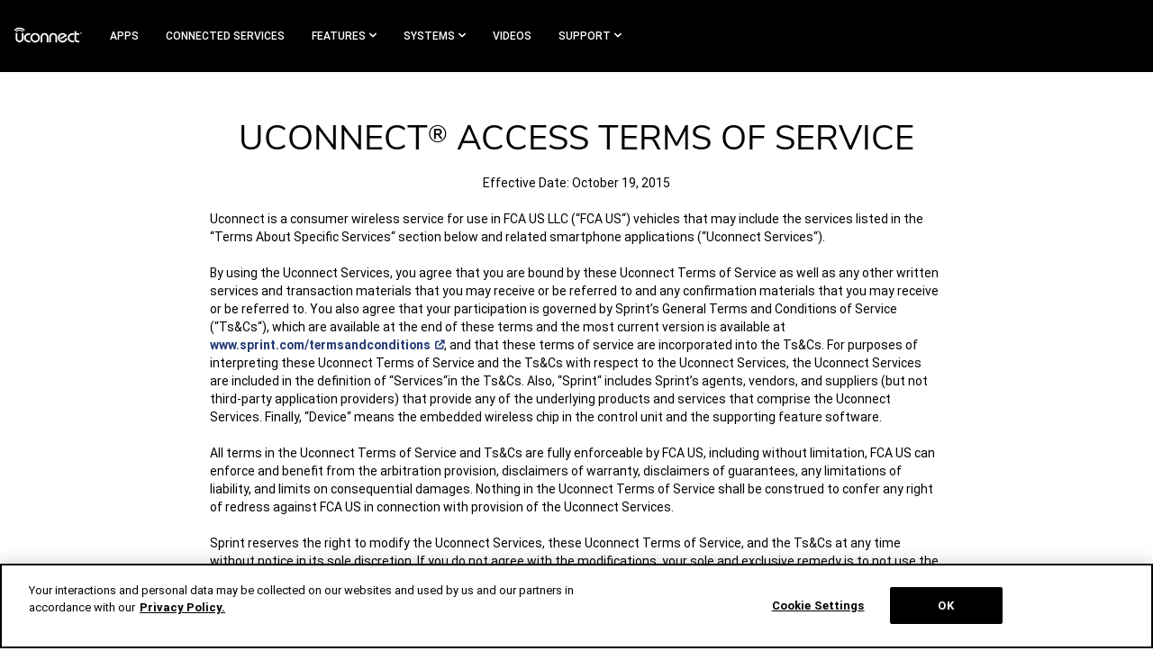

--- FILE ---
content_type: text/html; charset=UTF-8
request_url: https://www.driveuconnect.com/terms-and-conditions.html
body_size: 37328
content:
<!DOCTYPE html>
<html lang="en-US" class="no-js">
<head>
<meta content="text/html; charset=utf-8" http-equiv="Content-Type"/>
<meta content="width=device-width, initial-scale=1, user-scalable=yes" name="viewport"/>
<meta content="IE=edge,chrome=1" http-equiv="X-UA-Compatible"/>
<title>Uconnect® Access Terms of Service</title>
<meta name="description" content="These Terms of Service are effective as of October 19, 2015. Find information about Uconnect® terms and conditions, such as privacy &amp; email communications."/>
<meta name="keywords" content="uconnect, uconnect system, terms and conditions, terms of service, privacy, communications"/>
<script defer="defer" type="text/javascript" src="https://rum.hlx.page/.rum/@adobe/helix-rum-js@%5E2/dist/rum-standalone.js" data-routing="env=prod,tier=publish,ams=Fiat Chrysler US (Brands)"></script>
<link rel="canonical" href="https://www.driveuconnect.com/terms-and-conditions.html"/>
<link rel="alternate" href="https://www.driveuconnect.com/terms-and-conditions.html" hreflang="x-default"/>
<link rel="alternate" href="https://www.driveuconnect.com/terms-and-conditions.html" hreflang="en-us"/>
<meta property="og:url" content="https://www.driveuconnect.com/terms-and-conditions.html"/>
<meta name="pageName" content="terms-and-conditions"/>
<meta name="pageType" content="genericpage"/>
<meta name="dataLazyLoad" content="true"/>
<meta name="enDataLazyLoad"/>
<meta name="siteLocator"/>
<meta name="selectors"/>
<meta name="brand" content="uconnect"/>
<meta name="pageTemplate" content="branded-blank-page"/>
<meta name="pageVersion" content="1"/>
<script src="https://cdn.cookielaw.org/scripttemplates/otSDKStub.js" data-document-language="true" type="text/javascript" charset="UTF-8" data-domain-script="ebc29b05-921d-4708-9601-52f8cd192095"></script>
<script type="text/javascript">
               function OptanonWrapper() { }
             </script>
<script type="text/javascript">(function(w,d,s,l,i){w[l]=w[l]||[];w[l].push({'gtm.start':
         new Date().getTime(),event:'gtm.js'});var f=d.getElementsByTagName(s)[0],
         j=d.createElement(s),dl=l!='dataLayer'?'&l='+l:'';j.async=true;j.src=
         'https://www.googletagmanager.com/gtm.js?id='+i+dl;f.parentNode.insertBefore(j,f);
         })(window,document,'script','dataLayer','GTM-5M692XP');
      </script>
<meta name="robots" content="max-image-preview:large"/>
<script>
    var digitalData = {page:{pageInfo:{pageName:":::", geoRegion: "", language: "", version: "", pageTemplate: "", pageVersion: "", device:"", responsiveState:"", vehicleBrand: "", vehicleMediaCode:"" , vehicleModelYearCode: "", vehicleModel: "" , vehicleTrim: "", vehicleModelYear: "",vehicleModelYearCode: "", vehicleDesc: "", errorCode: "",zipCode: ""},category:{primaryCategory: ":::" ,subCategory1: ":::" ,subCategory2: ":::" ,pageType:""}}}
</script>
<script src="/vendors/adobe/launch/81f4df3a67c9/5f59cd332424/launch-061a764ffa21.min.js" async></script>
<link rel="stylesheet" href="/etc.clientlibs/settings/wcm/designs/fca-brands/clientlibs/uconnect/base.css?v=20261221610" type="text/css">
<link rel="stylesheet" href="/etc.clientlibs/settings/wcm/designs/fca-brands/clientlibs/uconnect/global.css?v=20261221610" type="text/css">
<link rel="stylesheet" href="/etc.clientlibs/settings/wcm/designs/fca-brands/clientlibs/uconnect/fonts.css?v=20261221610" type="text/css">
<link rel="stylesheet" href="/dynamic-apps/gcds/uconnect/variables.css" type="text/css"/>
<link rel="stylesheet" href="/dynamic-apps/gcds/uconnect/variables_dark.css" type="text/css"/>
<link rel="stylesheet" href="/dynamic-apps/gcds/gcss.css" type="text/css"/>
<meta itemprop="name" content="Uconnect® Access Terms of Service"/>
<meta itemprop="description" content="These Terms of Service are effective as of October 19, 2015. Find information about Uconnect® terms and conditions, such as privacy &amp; email communications."/>
<meta itemprop="image" content="https://www.driveuconnect.com/content/dam/uconnect/global/header/Uconnect-small.png"/>
<meta name="twitter:image" content="https://www.driveuconnect.com/content/dam/uconnect/global/header/Uconnect-small.png"/>
<meta name="twitter:image:src" content="https://www.driveuconnect.com/content/dam/uconnect/global/header/Uconnect-small.png"/>
<meta property="og:image" content="https://www.driveuconnect.com/content/dam/uconnect/global/header/Uconnect-small.png"/>
<meta name="twitter:card" content="summary_large_image"/>
<meta name="twitter:domain" content="www.driveuconnect.com"/>
<meta name="twitter:site" content="chrysler"/>
<meta name="twitter:creator" content="@chrysler"/>
<meta property="og:site_name" content="chrysler"/>
<meta name="twitter:title" content="Uconnect® Access Terms of Service"/>
<meta name="twitter:description" content="These Terms of Service are effective as of October 19, 2015. Find information about Uconnect® terms and conditions, such as privacy &amp; email communications."/>
<meta name="twitter:text:description" content="These Terms of Service are effective as of October 19, 2015. Find information about Uconnect® terms and conditions, such as privacy &amp; email communications."/>
<meta property="og:title" content="Uconnect® Access Terms of Service"/>
<meta property="og:type" content="article"/>
<meta property="og:description" content="These Terms of Service are effective as of October 19, 2015. Find information about Uconnect® terms and conditions, such as privacy &amp; email communications."/>
<link rel="stylesheet" href="/etc.clientlibs/settings/wcm/designs/fca-brands/clientlibs/styles/runtime.css?v=20261221610" type="text/css">
<link rel="stylesheet" href="/etc.clientlibs/settings/wcm/designs/fca-brands/clientlibs/styles/NavFlyout.css?v=20261221610" type="text/css">
<link rel="stylesheet" href="/etc.clientlibs/settings/wcm/designs/fca-brands/clientlibs/styles/MainNavigation.css?v=20261221610" type="text/css">
<link rel="stylesheet" href="/etc.clientlibs/settings/wcm/designs/fca-brands/clientlibs/styles/Footer.css?v=20261221610" type="text/css">
<link rel="stylesheet" href="/etc.clientlibs/settings/wcm/designs/fca-brands/clientlibs/styles/StandAloneTextContainer.css?v=20261221610" type="text/css">
<link rel="stylesheet" href="/etc.clientlibs/settings/wcm/designs/fca-brands/clientlibs/styles/RichTextParagraph.css?v=20261221610" type="text/css">
</head>
<body style="height: auto;" class="MainNavigation--sticky">
<noscript>
<iframe src="https://www.googletagmanager.com/ns.html?id=GTM-5M692XP" height="0" width="0" style="display:none;visibility:hidden"></iframe>
</noscript>
<div class="gcss-page gutter-theme-dark">
<div>
<div class="blank-page page basicpage">
<div>
<div class="main-navigation">
<div style="top:100px;">
<div data-ssr="true" data-component="MainNavigation" id="main_navigation" data-props="{&quot;ariaLabels&quot;:{&quot;hamburgerMenu&quot;:&quot;Main Menu&quot;,&quot;openInNewWindow&quot;:&quot;Open in a new window&quot;,&quot;skipNavLink&quot;:&quot;Skip to main content&quot;},&quot;header&quot;:{&quot;brand&quot;:&quot;jeep&quot;,&quot;lpos&quot;:&quot;main-navigation&quot;,&quot;closeLabel&quot;:&quot;Close&quot;,&quot;moreLabel&quot;:&quot;More&quot;,&quot;theme&quot;:&quot;dark&quot;,&quot;hamburgerTheme&quot;:&quot;light&quot;,&quot;navLinkTransformation&quot;:&quot;uppercase&quot;,&quot;logo&quot;:{&quot;image&quot;:&quot;/content/dam/uconnect/global/header/Uconnect-small.png&quot;,&quot;lid&quot;:&quot;top-nav-uconnect-logo&quot;,&quot;destination&quot;:&quot;/&quot;,&quot;linktype&quot;:&quot;nav&quot;,&quot;alt&quot;:&quot;uconnect&quot;,&quot;isLogoWide&quot;:false,&quot;includeImageDimensions&quot;:false,&quot;mobileUrl&quot;:null},&quot;mainNavLinks&quot;:[{&quot;label&quot;:&quot;APPS&quot;,&quot;type&quot;:&quot;simple&quot;,&quot;menuOpen&quot;:false,&quot;href&quot;:&quot;/uconnect-app.html&quot;,&quot;mobileUrl&quot;:&quot;&quot;,&quot;lid&quot;:&quot;apps&quot;,&quot;target&quot;:&quot;_self&quot;,&quot;deviceDisplay&quot;:&quot;all&quot;,&quot;priortizedItem&quot;:false,&quot;isVehicle&quot;:false,&quot;navCardAuthoredPadding&quot;:false,&quot;id&quot;:&quot;apps&quot;,&quot;linktype&quot;:&quot;nav&quot;},{&quot;label&quot;:&quot;CONNECTED SERVICES&quot;,&quot;type&quot;:&quot;simple&quot;,&quot;menuOpen&quot;:false,&quot;href&quot;:&quot;/pricing.html&quot;,&quot;mobileUrl&quot;:&quot;/pricing.html&quot;,&quot;lid&quot;:&quot;connected-services&quot;,&quot;target&quot;:&quot;_self&quot;,&quot;deviceDisplay&quot;:&quot;all&quot;,&quot;priortizedItem&quot;:false,&quot;isVehicle&quot;:false,&quot;navCardAuthoredPadding&quot;:false,&quot;id&quot;:&quot;connectedservices&quot;,&quot;linktype&quot;:&quot;nav&quot;},{&quot;label&quot;:&quot;FEATURES&quot;,&quot;type&quot;:&quot;flyout&quot;,&quot;menuOpen&quot;:false,&quot;href&quot;:&quot;#&quot;,&quot;mobileUrl&quot;:&quot;&quot;,&quot;lid&quot;:&quot;features&quot;,&quot;target&quot;:&quot;_self&quot;,&quot;deviceDisplay&quot;:&quot;all&quot;,&quot;priortizedItem&quot;:false,&quot;isVehicle&quot;:false,&quot;navCardAuthoredPadding&quot;:false,&quot;id&quot;:&quot;features&quot;,&quot;flyoutContentPath&quot;:&quot;/includes/header.dataprops.MainNavigation.main_navigation.partial.NavFlyout.features.par.V1769121458795.html&quot;,&quot;mobileFlyoutContentPath&quot;:&quot;/includes/header.dataprops.MainNavigation.main_navigation.partial.MobileNavFlyout.features.par.V1769121458799.html&quot;,&quot;linktype&quot;:&quot;nav&quot;},{&quot;label&quot;:&quot;SYSTEMS&quot;,&quot;type&quot;:&quot;flyout&quot;,&quot;menuOpen&quot;:false,&quot;href&quot;:&quot;&quot;,&quot;mobileUrl&quot;:&quot;&quot;,&quot;lid&quot;:&quot;systems&quot;,&quot;target&quot;:&quot;_self&quot;,&quot;deviceDisplay&quot;:&quot;all&quot;,&quot;priortizedItem&quot;:false,&quot;isVehicle&quot;:false,&quot;navCardAuthoredPadding&quot;:false,&quot;id&quot;:&quot;systems&quot;,&quot;flyoutContentPath&quot;:&quot;/includes/header.dataprops.MainNavigation.main_navigation.partial.NavFlyout.systems.par.V1769121458803.html&quot;,&quot;mobileFlyoutContentPath&quot;:&quot;/includes/header.dataprops.MainNavigation.main_navigation.partial.MobileNavFlyout.systems.par.V1769121458806.html&quot;,&quot;linktype&quot;:&quot;nav&quot;},{&quot;label&quot;:&quot;VIDEOS&quot;,&quot;type&quot;:&quot;simple&quot;,&quot;menuOpen&quot;:false,&quot;href&quot;:&quot;/videos.html&quot;,&quot;mobileUrl&quot;:&quot;&quot;,&quot;lid&quot;:&quot;videos&quot;,&quot;target&quot;:&quot;_self&quot;,&quot;deviceDisplay&quot;:&quot;all&quot;,&quot;priortizedItem&quot;:false,&quot;isVehicle&quot;:false,&quot;navCardAuthoredPadding&quot;:false,&quot;id&quot;:&quot;videos&quot;,&quot;linktype&quot;:&quot;nav&quot;},{&quot;label&quot;:&quot;SUPPORT&quot;,&quot;type&quot;:&quot;flyout&quot;,&quot;menuOpen&quot;:false,&quot;href&quot;:&quot;#&quot;,&quot;mobileUrl&quot;:&quot;&quot;,&quot;lid&quot;:&quot;support&quot;,&quot;target&quot;:&quot;_self&quot;,&quot;deviceDisplay&quot;:&quot;all&quot;,&quot;priortizedItem&quot;:false,&quot;isVehicle&quot;:false,&quot;navCardAuthoredPadding&quot;:false,&quot;id&quot;:&quot;support&quot;,&quot;flyoutContentPath&quot;:&quot;/includes/header.dataprops.MainNavigation.main_navigation.partial.NavFlyout.support.par.V1769121458810.html&quot;,&quot;mobileFlyoutContentPath&quot;:&quot;/includes/header.dataprops.MainNavigation.main_navigation.partial.MobileNavFlyout.support.par.V1769121458814.html&quot;,&quot;linktype&quot;:&quot;nav&quot;}],&quot;mainNavigationTopBar&quot;:{&quot;theme&quot;:&quot;light&quot;,&quot;enableSSOOnHeader&quot;:&quot;false&quot;},&quot;mainNavigationTopBarItems&quot;:{},&quot;ssoMenuDropdown&quot;:{&quot;menuMainLabel&quot;:&quot;My Account&quot;,&quot;ssoDropDownTextTransform&quot;:&quot;uppercase&quot;,&quot;dropdownItems&quot;:[]}},&quot;isRefactoredNav&quot;:true}"><div class="wrapperAEM"><div id="main-navigation-root" data-refactored=""><div class="main-navigation__skip-nav-link-container"><a class="main-navigation__skip-nav-link  gcss-sr-only gcss-sr-only-focusable" href="#skip-main-content-anchor" id="skip-nav-anchor" tabindex="0" data-lpos="main-navigation" data-lid="jeep|func|homepage|main-navigation|skip-to-content"><div data-react="true" class="main-navigation__skip-nav-link sdp-button gcss-button gcss-button-variable gcss-button-plain" target="_self" data-lpos="" data-lid="" data-cats-id="Skip to main content" tabindex="-1" data-fe-id="Button" role=""><span><span>Skip to main content</span></span></div></a></div><div aria-label="jeep Primary" class="header-wrapper desktop-header gcss-theme-dark" role="navigation" data-cats-id="header-wrapper"><div data-cats-id="sdp-grid" class="wrapper jeep__nav sdp-grid no-padding"><div class="header gcss-theme-dark"><div data-cats-id="logo" class="logo sdp-col sdp-col-lg-1"><a data-cats-id="link" aria-label="uconnect" href="/" target="_self" class="link sdp-link link-image" data-lpos="main-navigation" data-lid="top-nav-top-nav-uconnect-logo" data-adobe-linktype="nav" data-fe-id="Link" role="link"><div class="image-container" data-fe-id="Image" data-cats-id="Image" draggable="false"><div class="image-container__content-container"><span class="image-container__picture-container"> <picture class="responsive-img" data-fe-id="Picture"><source srcSet="/content/dam/uconnect/global/header/Uconnect-small.png" media="(min-width: 1005px)"/><img src="/content/dam/uconnect/global/header/Uconnect-small.png" srcset="/content/dam/uconnect/global/header/Uconnect-small.png" alt="uconnect"/></picture> </span><div class="image-loader-container"><div></div><div></div><div></div></div></div></div></a></div><div class="main-nav-links uppercase" data-cats-id="main-nav-links"><ul><ul><li class="simple"><a class="main-nav-link" data-lid="top-nav-apps" data-lpos="main-navigation" data-adobe-linktype="nav" href="/uconnect-app.html" id="apps" role="link" target="_self"><span>APPS</span></a></li><li class="simple"><a class="main-nav-link" data-lid="top-nav-connected-services" data-lpos="main-navigation" data-adobe-linktype="nav" href="/pricing.html" id="connectedservices" role="link" target="_self"><span>CONNECTED SERVICES</span></a></li><li class="flyout"><a data-flyout-content-path="/includes/header.dataprops.MainNavigation.main_navigation.partial.NavFlyout.features.par.V1769121458795.html" aria-expanded="false" aria-haspopup="true" class="main-nav-link" data-lid="top-nav-features" data-lpos="main-navigation" data-adobe-linktype="nav" href="#" id="features" role="button" target=""><span>FEATURES</span><span class="icon gcss-icon-chevron-down" data-cats-id="gcss-icon-chevron-down" aria-hidden="true"></span></a></li><li class="flyout"><a data-flyout-content-path="/includes/header.dataprops.MainNavigation.main_navigation.partial.NavFlyout.systems.par.V1769121458803.html" aria-expanded="false" aria-haspopup="true" class="main-nav-link" data-lid="top-nav-systems" data-lpos="main-navigation" data-adobe-linktype="nav" href="#" id="systems" role="button" target=""><span>SYSTEMS</span><span class="icon gcss-icon-chevron-down" data-cats-id="gcss-icon-chevron-down" aria-hidden="true"></span></a></li><li class="simple"><a class="main-nav-link" data-lid="top-nav-videos" data-lpos="main-navigation" data-adobe-linktype="nav" href="/videos.html" id="videos" role="link" target="_self"><span>VIDEOS</span></a></li><li class="flyout"><a data-flyout-content-path="/includes/header.dataprops.MainNavigation.main_navigation.partial.NavFlyout.support.par.V1769121458810.html" aria-expanded="false" aria-haspopup="true" class="main-nav-link" data-lid="top-nav-support" data-lpos="main-navigation" data-adobe-linktype="nav" href="#" id="support" role="button" target=""><span>SUPPORT</span><span class="icon gcss-icon-chevron-down" data-cats-id="gcss-icon-chevron-down" aria-hidden="true"></span></a></li></ul></ul></div></div></div><div class="page-overlay"></div></div><div class="new-nav nav-flyout flyout-standard gcss-theme-light gcss-typography-font-core-primary jeep__navcard-wrapper sdp-row"><div class="navcards-container"><div class="nav-flyout-close"><button class="ucx-close-button gcss-theme-light" aria-label="CLOSE" data-fe-id="CloseButton" data-cats-id="modal-close" role="button">close</button></div><div class="nav-flyout-container"></div><div class="more" aria-hidden="true">More<span class="gcss-icon-chevron-down-2"></span></div></div></div><div aria-label="jeep Primary" class="header-wrapper mobile-header jeep__wrapper" data-fe-id="MobileHeader/template"><div class="m-header-wrapper gcss-theme-dark m-jeep__nav"><div class="header sdp-row"><div class="brand-logo"><a data-cats-id="link" aria-label="" href="/" target="_self" class="link sdp-link link-image" data-lpos="main-navigation" data-lid="top-nav-top-nav-uconnect-logo" data-adobe-linktype="nav" data-fe-id="Link" role="link"><div class="image-container" data-fe-id="Image" data-cats-id="Image" draggable="false"><div class="image-container__content-container"><span class="image-container__picture-container"> <picture class="responsive-img" data-fe-id="Picture"><source srcSet="/content/dam/uconnect/global/header/Uconnect-small.png" media="(min-width: 1005px)"/><img src="/content/dam/uconnect/global/header/Uconnect-small.png" srcset="/content/dam/uconnect/global/header/Uconnect-small.png" alt="uconnect"/></picture> </span><div class="image-loader-container"><div></div><div></div><div></div></div></div></div></a></div><div class="menu-links has-6-links uppercase has-over-3-links"><div class="secondary-menu header-menu-item gcss-font-label-large theme-dark"><a data-cats-id="link" aria-label="APPS" href="/uconnect-app.html" target="_self" class="link gcss-colors-text-body-secondary gcss-colors-text-body-primary-hover sdp-link link-text" data-lpos="main-navigation" data-lid="top-nav-APPS" data-adobe-linktype="nav" data-fe-id="Link" role="link"><div class="menu-link-copy"><span>APPS</span></div></a></div><div class="secondary-menu header-menu-item gcss-font-label-large theme-dark"><a data-cats-id="link" aria-label="CONNECTED SERVICES" href="/pricing.html" target="_self" class="link gcss-colors-text-body-secondary gcss-colors-text-body-primary-hover sdp-link link-text" data-lpos="main-navigation" data-lid="top-nav-CONNECTED SERVICES" data-adobe-linktype="nav" data-fe-id="Link" role="link"><div class="menu-link-copy"><span>CONNECTED SERVICES</span></div></a></div><div data-flyout-content-path-mobile="/includes/header.dataprops.MainNavigation.main_navigation.partial.MobileNavFlyout.features.par.V1769121458799.html" role="button" class="secondary-menu header-menu-item gcss-font-label-large theme-dark" data-id="features" data-lpos="main-navigation" data-lid="priority-link-open" data-adobe-linktype="nav" aria-haspopup="true" aria-expanded="false" tabindex="0"><div class="menu-link-copy"><span>FEATURES</span><span class="features-icon gcss-icon-chevron-down vehicle-menu-icon"></span></div></div><div class="hamburger-menu header-menu-item gcss-font-label-large gcss-theme-light" id="hamburger-menu" data-id="hamburger-menu" data-lpos="main-navigation" data-lid="hamburger-menu:expand" data-adobe-linktype=""><div class="default-copy"><span aria-hidden="true">Menu</span><a href="#" class="gsg-global-nav-toggle" role="button" tabindex="0" aria-label="Main Menu" aria-haspopup="true" aria-expanded="false"><span class="icon nav-toggle-icon-default gcss-icon-nav-toggle" data-cats-id="gcss-icon-nav-toggle" aria-hidden="true"></span><span class="gcss-sr-only">Main Menu</span></a></div><div class="active-copy"><a href="#" class="gsg-global-nav-toggle" role="button" tabindex="-1" aria-hidden="true"><span class="icon nav-toggle-icon-active gcss-icon-nav-toggle" data-cats-id="gcss-icon-nav-toggle" aria-hidden="true"></span><span class="gcss-sr-only">Main Menu</span></a></div></div></div></div><div class="m-stacked-header-container sdp-col sdp-col-xs-12 sdp-col-sm-12 sdp-col-md-9 sdp-col-lg-12 flush"><div class="flyout-wrapper gcss-theme-light"><div class="flyout-menu miscMenu gcss-theme-light"></div><div class="flyout-menu hamburgerMenu"><div class="highlighted-menu-items gcss-theme-light"><div class="sso-action-buttons"><div class="sign-in-button"></div><div class="user-controls hide"><div class="highlighted-menu-item highlighted-menu-item--signin hollow gcss-icon-sign-in"><div class="highlighted-menu-item-title" id="signIn-accordion" data-lpos="main-nav" data-lid="My Account" data-adobe-linktype="nav" role="button" aria-haspopup="true" tabindex="0"><span class="label">My Account</span><span class="icon menu-item-icon gcss-icon-plus" data-cats-id="gcss-icon-plus" aria-hidden="true"></span></div><div class="highlighted-menu-item-dropdown is-accordion"><a href="#" data-react="true" class="highlighted-menu-items--signIn expanded-cta gcss-typography-body-size-1 logout-button sdp-button gcss-button-tertiary gcss-button-block gcss-button-plain" target="_self" data-lpos="main-nav" data-lid="logout" data-cats-id="Logout" data-adobe-linktype="nav" tabindex="0" data-fe-id="Button" role="button"><span><span>Logout</span></span></a></div></div></div></div></div><div class="menu-items"><a data-cats-id="link" aria-label="APPS" href="/uconnect-app.html" target="_self" class="link gcss-colors-text-body-secondary gcss-colors-text-body-primary-hover sdp-link link-text" data-lpos="main-navigation" data-lid="top-nav-apps" data-adobe-linktype="nav" data-fe-id="Link" role="link"><div role="text" class="menu-item" data-id="apps"><span>APPS</span><span class="menu-item-icon gcss-icon-chevron-right"></span></div></a><a data-cats-id="link" aria-label="CONNECTED SERVICES" href="/pricing.html" target="_self" class="link gcss-colors-text-body-secondary gcss-colors-text-body-primary-hover sdp-link link-text" data-lpos="main-navigation" data-lid="top-nav-connected-services" data-adobe-linktype="nav" data-fe-id="Link" role="link"><div role="text" class="menu-item" data-id="connectedservices"><span>CONNECTED SERVICES</span><span class="menu-item-icon gcss-icon-chevron-right"></span></div></a><div class="menu-item menu-item-expando"><div data-flyout-content-path-mobile="/includes/header.dataprops.MainNavigation.main_navigation.partial.MobileNavFlyout.features.par.V1769121458799.html" data-id="features" data-lpos="main-navigation" data-lid="top-nav-flyout-features:open" data-adobe-linktype="nav" class="accordion-item features-accordion" role="button" tabindex="0" aria-haspopup="true" aria-expanded="false"><span role="text" aria-label="FEATURES">FEATURES</span><span aria-label="icon" aria-hidden="true" class="menu-item-icon gcss-icon-plus"></span></div><div class="is-accordion"><div class="accordion-content" data-id="features-accordion"></div></div></div><div class="menu-item menu-item-expando"><div data-flyout-content-path-mobile="/includes/header.dataprops.MainNavigation.main_navigation.partial.MobileNavFlyout.systems.par.V1769121458806.html" data-id="systems" data-lpos="main-navigation" data-lid="top-nav-flyout-systems:open" data-adobe-linktype="nav" class="accordion-item systems-accordion" role="button" tabindex="0" aria-haspopup="true" aria-expanded="false"><span role="text" aria-label="SYSTEMS">SYSTEMS</span><span aria-label="icon" aria-hidden="true" class="menu-item-icon gcss-icon-plus"></span></div><div class="is-accordion"><div class="accordion-content" data-id="systems-accordion"></div></div></div><a data-cats-id="link" aria-label="VIDEOS" href="/videos.html" target="_self" class="link gcss-colors-text-body-secondary gcss-colors-text-body-primary-hover sdp-link link-text" data-lpos="main-navigation" data-lid="top-nav-videos" data-adobe-linktype="nav" data-fe-id="Link" role="link"><div role="text" class="menu-item" data-id="videos"><span>VIDEOS</span><span class="menu-item-icon gcss-icon-chevron-right"></span></div></a><div class="menu-item menu-item-expando"><div data-flyout-content-path-mobile="/includes/header.dataprops.MainNavigation.main_navigation.partial.MobileNavFlyout.support.par.V1769121458814.html" data-id="support" data-lpos="main-navigation" data-lid="top-nav-flyout-support:open" data-adobe-linktype="nav" class="accordion-item support-accordion" role="button" tabindex="0" aria-haspopup="true" aria-expanded="false"><span role="text" aria-label="SUPPORT">SUPPORT</span><span aria-label="icon" aria-hidden="true" class="menu-item-icon gcss-icon-plus"></span></div><div class="is-accordion"><div class="accordion-content" data-id="support-accordion"></div></div></div></div></div></div></div><div class="page-overlay"></div></div></div><div id="main-navigation__skip-nav-target-container" class="main-navigation__skip-nav-link-container"><a class="main-navigation__skip-nav-link  gcss-sr-only gcss-sr-only-focusable" href="#skip-nav-anchor" id="skip-main-content-anchor" tabindex="0" data-lpos="main-navigation" data-lid="jeep|func|homepage|main-navigation|skip-to-main-navigation"><div data-react="true" class="main-navigation__skip-nav-link sdp-button gcss-button gcss-button-variable gcss-button-plain" target="_self" data-lpos="" data-lid="" data-cats-id="Skip to main navigation" tabindex="-1" data-fe-id="Button" role=""><span><span>Skip to main navigation</span></span></div></a></div></div></div></div>
</div></div>
</div>
</div>
</div>
<main class="gcss-main-content">
<div>
<div class="standalonetextcontainer parsys">
<div data-component="StandAloneTextContainer" id='standalonetextcontai' data-props="{&#34;alignment&#34;:&#34;centre-aligned&#34;,&#34;theme&#34;:&#34;light&#34;,&#34;multiColumnResponsive&#34;:false,&#34;contentModules&#34;:[{&#34;width&#34;:&#34;100&#34;,&#34;components&#34;:[{&#34;name&#34;:&#34;RichTextParagraph&#34;,&#34;width&#34;:&#34;100&#34;,&#34;content&#34;:{&#34;text&#34;:&#34;&lt;p>&lt;h1 class=&#39;gcss-typography-brand-heading-4&#39; style=&#39;text-align:center;text-transform: uppercase&#39;>Uconnect® Access Terms of Service&lt;/h1>&lt;/p>&lt;p> &lt;/p>&lt;p>&lt;div style=&#39;text-align:center&#39;>Effective Date: October 19, 2015&lt;/div>&lt;/p>&lt;p> &lt;/p>&lt;p>Uconnect is a consumer wireless service for use in FCA US LLC (&amp;#8220;FCA US&amp;#8220;) vehicles that may include the services listed in the &amp;#8220;Terms About Specific Services&amp;#8220; section below and related smartphone applications (&amp;#8220;Uconnect Services&amp;#8220;).&lt;/p>&lt;p> &lt;/p>&lt;p>By using the Uconnect Services, you agree that you are bound by these Uconnect Terms of Service as well as any other written services and transaction materials that you may receive or be referred to and any confirmation materials that you may receive or be referred to. You also agree that your participation is governed by Sprint\u2019s General Terms and Conditions of Service (&amp;#8220;Ts&amp;Cs&amp;#8220;), which are available at the end of these terms and the most current version is available at &lt;a class=&#39;gcss-button-tertiary gcss-button-variable gcss-button-plain&#39; href=&#39;http://www.sprint.com/termsandconditions&#39; target=&#39;_blank&#39; rel=&#39;noopener noreferrer&#39; data-lid=&#39;sprint-terms-and-conditions&#39; data-lpos=&#39;uconnect-terms-of-service&#39;>www.sprint.com/termsandconditions&lt;/a>, and that these terms of service are incorporated into the Ts&amp;Cs. For purposes of interpreting these Uconnect Terms of Service and the Ts&amp;Cs with respect to the Uconnect Services, the Uconnect Services are included in the definition of &amp;#8220;Services&amp;#8220;in the Ts&amp;Cs. Also, &amp;#8220;Sprint&amp;#8220; includes Sprint\u2019s agents, vendors, and suppliers (but not third-party application providers) that provide any of the underlying products and services that comprise the Uconnect Services. Finally, &amp;#8220;Device&amp;#8220; means the embedded wireless chip in the control unit and the supporting feature software.&lt;/p>&lt;p> &lt;/p>&lt;p>All terms in the Uconnect Terms of Service and Ts&amp;Cs are fully enforceable by FCA US, including without limitation, FCA US can enforce and benefit from the arbitration provision, disclaimers of warranty, disclaimers of guarantees, any limitations of liability, and limits on consequential damages. Nothing in the Uconnect Terms of Service shall be construed to confer any right of redress against FCA US in connection with provision of the Uconnect Services.&lt;/p>&lt;p> &lt;/p>&lt;p>Sprint reserves the right to modify the Uconnect Services, these Uconnect Terms of Service, and the Ts&amp;Cs at any time without notice in its sole discretion. If you do not agree with the modifications, your sole and exclusive remedy is to not use the Uconnect Services.&lt;/p>&lt;p> &lt;/p>&lt;p>1. Mandatory Arbitration. AS SET FORTH FULLY IN THE TS&amp;CS, YOU, FCA US, AND SPRINT AGREE TO A MANDATORY ARBITRATION PROVISION THAT PROVIDES THAT (EXCEPT FOR MATTERS PROPERLY BROUGHT TO SMALL CLAIMS COURT) ANY CLAIM, CONTROVERSY, OR DISPUTE IN ANY WAY RELATED TO OR CONCERNING THE UCONNECT SERVICES MUST BE RESOLVED BY FINAL AND BINDING ARBITRATION ON AN INDIVIDUAL AND NOT A CLASS-WIDE, REPRESENTATIVE, OR CONSOLIDATED BASIS. WITH RESPECT TO SUCH CLAIMS, YOU, SPRINT, AND FCA US WAIVE THE RIGHT TO A TRIAL BY JURY AND THE ABILITY TO BRING OR PARTICIPATE IN CLASS OR REPRESENTATIVE ACTIONS IN COURT OR ARBITRATION.&lt;/p>&lt;p> &lt;/p>&lt;p>2. Electronic Signature and Disclosure Consent Notice. You agree to the use of electronic documents and records in connection with your registration for the Uconnect Services and all future documents and records in connection with the Uconnect Services\u2014including without limitation this electronic signature and disclosure notice\u2014and that this use satisfies any requirement that we provide you these documents and their content in writing. If you do not agree, do not accept this agreement. You have the right to receive a paper copy of all documents and records. You may (i) obtain a paper copy of any document or record (free of charge), (ii) withdraw your consent to the use of electronic documents and records, or (iii) update your contact information by calling Uconnect Customer Care at 855-792-4241 or updating your information at &lt;a class=&#39;gcss-button-tertiary gcss-button-variable gcss-button-plain&#39; href=&#39;https://www.mopar.com&#39; rel=&#39;noopener noreferrer&#39; target=&#39;_blank&#39; data-lid=&#39;mopar-owner-connect&#39; data-lpos=&#39;electronic-signature-and-disclosure-consent&#39;>mopar.com&lt;/a>. To receive or access electronic documents and records, you must have the following equipment and software: (a) a device that is capable of accessing the Internet; (b) an Internet browser that supports HTML 4.0 and 128-bit SSL encryption, such as Microsoft Internet Explorer 7 and higher, Firefox 3 and higher, Chrome 3.0 and higher; and (c) software that permits you to receive and access Portable Document Format or &amp;#8220;PDF&amp;#8220; files, such as Adobe Acrobat Reader 8.0 or higher, and email. To retain documents and records, your device must have the ability to download and store PDF files. Your access to this page verifies that your system and device meets the above receipt, access, and retention requirements. Your clicking on the &amp;#8220;I accept&amp;#8220; button indicates your signature and your acceptance of this notice.&lt;/p>&lt;p> &lt;/p>&lt;p>3. Privacy. The Uconnect Privacy Policy is available at &lt;a class=&#39;gcss-button-tertiary gcss-button-variable gcss-button-plain&#39; href=&#39;../privacy/&#39; data-lid=&#39;driveuconnect-privacy&#39; data-lpos=&#39;privacy&#39;>driveuconnect.com/privacy&lt;/a>. This policy may change from time to time, so review it with regularity and care. The Uconnect Privacy Policy governs your use of the Uconnect Services instead of the Sprint Privacy Policy referenced in the Ts&amp;Cs and is fully enforceable by FCA US. You must be aware that your information and your vehicle data (including location information) may be collected, used, disclosed, and shared in accordance with this Agreement and U.S. laws, rules, and regulations. You consent to the collection, use and disclosure of this data, including by FCA US. Your vehicle, as manufactured, may include certain features that may collect vehicle data (including location information) even before you buy your vehicle and before and after your use of the Uconnect Services. We use this data as described in the Uconnect Privacy Policy for diagnostics, for troubleshooting, and to provide vehicle health information to you. If we collect location information after you buy or lease your vehicle but before you register for the Uconnect Services, we will obtain your consent. The collection, use and sharing of this data is essential to providing the Uconnect Services. If you do not want this information to be collected, used, or shared, you may opt out by cancelling your Uconnect services in their entirety by performing the &amp;#8220;remove Uconnect account procedure&amp;#8220; or by contacting us as referenced in the Uconnect Privacy Policy.&lt;/p>&lt;p> &lt;/p>&lt;p>4. Email Communications. Sprint reserves the right to use the email address that you provide to communicate with you about the Uconnect Services and to share the email address with FCA US so that FCA US may also communicate with you. Sprint and FCA US may also use your email to tell you about Sprint or FCA US products and services unless you have asked not to receive marketing emails from Sprint or FCA US.&lt;/p>&lt;p> &lt;/p>&lt;p>5. Location-Based Services. Environment may limit location-based service information. You consent to Sprint sharing your location and other needed enabling information to third parties as described in the Uconnect Privacy Policy. It is your responsibility to notify users of your vehicle that location can be identified.&lt;/p>&lt;p> &lt;/p>&lt;p>6. Other Disclosures of Vehicle Information. In addition to the service features in your selected package, your vehicle may include certain features that will provide information about your vehicle, your vehicle\u2019s performance, your vehicle\u2019s location, your feature utilization, and other topics to third parties to enable the third parties to, among other things, improve their products and services. This vehicle information will be collected by Sprint and shared with FCA US. You hereby consent to Sprint and FCA US disclosing this information. Additional information about vehicle information and other collection information is described in the Uconnect Privacy Policy.&lt;/p>&lt;p> &lt;/p>&lt;p>7. Recording and Monitoring Calls. Sprint may record and monitor your calls with Uconnect Customer Care. Sprint may share the recordings of the calls and the information obtained through monitoring of the calls with FCA US. FCA US or its agent may record and monitor your calls with FCA US Customer Care and roadside assistance. Sprint and FCA US may share information obtained through the recording and monitoring in accordance with our legal and regulatory requirements. YOU CONSENT TO THIS RECORDING AND MONITORING. YOU CONSENT TO SHARING OF INFORMATION OBTAINED THROUGH THESE RECORDINGS AND MONITORING. Your consent in this section is ongoing. Your consent applies to all conversations between Uconnect Customer Care, FCA US Customer Care, roadside assistance, or 9-1-1 operators and you, the occupants of your vehicle, or any person contacting Uconnect Customer Care, FCA US Customer Care, roadside assistance, or 9-1-1 on your behalf. In addition, your consent applies whether or not a verbal or written notification of the recording and monitoring is given at the beginning of the conversations.&lt;/p>&lt;p> &lt;/p>&lt;p>8. Subscription Period; No Proration; Fees. Service charges are not refunded or prorated if the Uconnect Services are terminated or modified before your subscription period ends. Your subscription period begins when you purchase the Uconnect Services and you will be automatically charged monthly until you unsubscribe. This is true even if you sell the car or the car is stolen. You must unsubscribe at least 3 days before the end of your subscription period. When you unsubscribe, you will be able to use the Uconnect Services for the remainder of your subscription period. If your right to use Uconnect Services expires\u2014or is suspended or cancelled\u2014you will not receive any refund for the remaining subscription period, but you will not be charged for future subscription periods. Additional fees to facilitate the provision of the Uconnect Services may be imposed at any time, with or without notice. Additional fees may apply to additional Uconnect Services features and applications that we may make available from time to time.&lt;/p>&lt;p> &lt;/p>&lt;p>9. Emergency (9-1-1) Call&lt;/p>&lt;p> &lt;/p>&lt;p>    9.1 Emergency (9-1-1) Call. If your vehicle and package include it and you are experiencing an emergency, vehicle occupants may be able to place a call to 9-1-1 from within the vehicle using the Uconnect Services, if you are within a wireless coverage area. If a wireless connection is established with a 9-1-1 operator, the Uconnect Services may attempt to transmit certain information to the 9-1-1 operator, including the location of your vehicle, if available.&lt;/p>&lt;p> &lt;/p>&lt;p>    9.2. Loss of Electrical Power. Your vehicle must have a working electrical system for the Uconnect Services to operate. IF YOUR VEHICLE LOSES BATTERY POWER OR SUSTAINS DAMAGE TO CRITICAL ELECTRICAL AND/OR ANTENNA WIRING AND SUBSYSTEMS FOR ANY REASON (INCLUDING BEFORE, DURING, OR AFTER AN ACCIDENT) THE UCONNECT SERVICES WILL NOT OPERATE&lt;/p>&lt;p> &lt;/p>&lt;p>     9.3. Other Limitations and Restrictions. Many other factors can also affect operation of the Uconnect Services. For example, wireless coverage area, network or internet congestion, software, signal strength, structures, buildings, weather, geography, topography, actions of third parties, damage to or malfunction of important parts of your vehicle in an accident or otherwise, physical location of the vehicle (e.g., in an underground parking structure, on a bridge) may limit or restrict operation of the Uconnect Services. You agree that use of the Uconnect Services is subject to these limitations and restrictions outside of Sprint\u2019s and FCA US\u2019s control. While your Uconnect Services are receiving a software update, you may be unable to use the Uconnect Services or place a call to 9-1-1 until the software update is complete.&lt;/p>&lt;p> &lt;/p>&lt;p>    9.4. Alternate Method for 9-1-1 Calls. The emergency call features in your Uconnect Services may not be fully functional because of a number of factors, many beyond Sprint\u2019s and FCA US\u2019s control, including but not limited to, collision or electrical damage to your vehicle, and may not allow communication with a 9-1-1 operator. In the event of an emergency, you should have an alternate method available to call 9-1-1.&lt;/p>&lt;p> &lt;/p>&lt;p>    9.5. Recording of 9-1-1. IF A CONNECTION IS MADE BETWEEN A 9-1-1 OPERATOR AND YOUR VEHICLE, YOU UNDERSTAND AND AGREE THAT 9-1-1 OPERATORS MAY, LIKE ANY OTHER 9-1-1 CALL, RECORD CONVERSATIONS AND SOUNDS IN AND NEAR YOUR VEHICLE UPON CONNECTION&lt;/p>&lt;p> &lt;/p>&lt;p>10. Your Responsibilities&lt;/p>&lt;p> &lt;/p>&lt;p>    10.1. Drive Responsibly. Always drive safely with your hands on the wheel. You have full responsibility and assume all risks related to the use of the Uconnect Services, features, and applications in your vehicle. Only use the Uconnect Services when it is safe to do so. Failure to do so may result in an accident involving serious injury or death. You are responsible for following all applicable laws, rules, and regulations, including requirements of relevant government regulatory bodies, applicable to the use of the Uconnect Services.&lt;/p>&lt;p> &lt;/p>&lt;p>    10.2. Protect Your Uconnect Services Security PIN. The Uconnect Security PIN is used by Uconnect Customer Care to provide authentication to your account. If your package includes it, your Uconnect Services Security PIN provides access to use certain features and applications, for example remote door lock, door unlock, horn and lights, remote start, and make changes to your Uconnect Services. You must protect your PIN. Do not disclose it to anyone that you do not wish to use it. You are responsible for the actions related to the Uconnect Services of every person that has your PIN.&lt;/p>&lt;p> &lt;/p>&lt;p>     10.3. Compliance with Terms. You are responsible for not only your own compliance with these terms of service but also for the compliance of all occupants of your vehicle and users of your service account, whether or not authorized by you. You agree to make all other drivers, passengers, or guests of your vehicle aware of and subject to these Uconnect Terms of Service and Ts&amp;Cs. You are solely responsible for the use of the Uconnect Services for your vehicle, even if you are not the one using the Uconnect Services and even if you claim later that another person\u2019s use was not authorized.&lt;/p>&lt;p> &lt;/p>&lt;p>    10.4. Not Insurance. You are responsible for your vehicle insurance. The Uconnect Services do not provide your vehicle insurance. The Uconnect Services are not an insurance product. Sprint is not an insurance company. The payments you make for your Uconnect Services are not related to the value of your vehicle or any property in it or the cost of any injury to or damages suffered by you or anyone else. You should obtain and maintain adequate insurance covering your vehicle, property, and injuries to you or anyone else. The Uconnect Services are conveniences.&lt;/p>&lt;p> &lt;/p>&lt;p>    10.5. Vehicle Stolen or Sold. You agree to notify us immediately if your car is stolen or sold. However, your notification of your stolen or sold car does not automatically cancel your subscription. If you want to cancel your subscription, you must unsubscribe.&lt;/p>&lt;p> &lt;/p>&lt;p>11. Accuracy of Results. Sprint and FCA US do not guarantee any results or the accuracy of any results that you may obtain from the Uconnect Services, including but not limited to any location calculated by the Uconnect Services. You agree that the Uconnect Services are subject to limitations and restrictions outside of Sprint\u2019s and FCA US\u2019s control, which include such things as wireless network capabilities, environmental conditions (such as buildings, weather, geography, and topography), atmospheric conditions, and other factors associated with the use of satellites and satellite data.&lt;/p>&lt;p> &lt;/p>&lt;p>12. Stored Data. If Sprint stores data on or about the Uconnect Services, then Sprint may delete the data without notice or place restrictions and limits on the use of storage areas. Data stored as part of the Uconnect Services, on a Device, transmitted over the Sprint networks, or stored by Sprint may be deleted, modified, or damaged. Sprint and FCA US have no responsibility in connection with the storage or maintenance of any data.&lt;/p>&lt;p> &lt;/p>&lt;p>13. Transported Data. You agree that no data transmitted over Sprint networks or the internet is guaranteed to be secure. Sprint is not guaranteeing that any data that you submit to Sprint will be free from unauthorized intrusion.&lt;/p>&lt;p> &lt;/p>&lt;p>14. Third-Party Applications. With Uconnect Services, you have the ability to access third party applications and content. These third-party applications may access, collect, use, or disclose your personal information or require Sprint to disclose your information\u2014including location information (when applicable)\u2014to the application provider or some other third party. If you access, use, or authorize third-party applications through the Uconnect Services, you agree and authorize Sprint to provide information related to your use of the Uconnect Services or the application(s). You understand that your use of third-party applications is subject to the third party\u2019s terms and conditions and policies, including its privacy policy. You understand that the terms are directly between you and that third party. Neither Sprint nor FCA US is responsible for any third party applications and associated terms.&lt;/p>&lt;p> &lt;/p>&lt;p>15. Commercial Mobile Alert Service. Commercial Mobile Alerts are not available on this Device.&lt;/p>&lt;p> &lt;/p>&lt;p>16. Network Management and Performance. For important information on Sprint&#39;s network management tools, policies, and other related information, please visit &lt;a class=&#39;gcss-button-tertiary gcss-button-variable gcss-button-plain&#39; href=&#39;https://sprint.com/networkmanagement&#39; target=&#39;_blank&#39; rel=&#39;noopener noreferrer&#39; data-lid=&#39;sprint-com-network-management&#39; data-lpos=&#39;network-management-and-performance&#39;>Sprint.com/networkmanagement&lt;/a>.&lt;/p>&lt;p> &lt;/p>&lt;p>17. Software Updates. Your Uconnect Services and some vehicle systems require the use of software. At any time we may need or be required to update or change the software on your vehicle, and may do so remotely without notifying you. You agree that we may perform these software updates or changes remotely without any further consent required to either Sprint or FCA US. The installation of remote updates are subject to the limitations and restrictions described in Sections 9.2 and 9.3 above. While receiving a software update, affected vehicle systems, including Uconnect Services, may be inoperable.&lt;/p>&lt;p> &lt;/p>&lt;p>18. Voice Recognition Software. The Uconnect Services may use voice recognition software that can recognize many voices, speech patterns, and words but not all. It may not work with your voice. Translation may not be 100% accurate.&lt;/p>&lt;p> &lt;/p>&#34;}},{&#34;name&#34;:&#34;RichTextParagraph&#34;,&#34;width&#34;:&#34;100&#34;,&#34;content&#34;:{&#34;text&#34;:&#34;&lt;p>19. Terms About Specific Services. The Uconnect Services are described in greater detail on the Uconnect website at &lt;a class=&#39;gcss-button-tertiary gcss-button-variable gcss-button-plain&#39; href=&#39;http://www.driveuconnect.com/&#39; data-lid=&#39;driveuconnect-terms&#39; data-lpos=&#39;terms-about-specific-service&#39;>www.driveuconnect.com&lt;/a>, which contains information about specific features and applications. For some of the Uconnect Services, the location of the vehicle (if available) may be disclosed and used as part of the feature or application. Neither Sprint nor FCA US make any promises or guarantees with respect to the Uconnect Services. Note that the information about Third Party Applications described in Section 14 also applies to this Section 19.&lt;/p>&lt;p> &lt;/p>&lt;p>   19.1. Roadside Assistance, FCA US Customer Care, and Uconnect Customer Care Calls. Using the Uconnect Access System, you may be able to place a call to a third party for roadside assistance (roadside assistance service may include additional charges), to FCA US Customer Care, and to Uconnect Customer Care from within the vehicle if the vehicle is within cellular range. &amp;#8220;Assist&amp;#8220; is the in-vehicle feature which enables the Uconnect Access System to place a phone call directly to any one of the user selected customer care centers as identified in 18.1. The vehicle must be registered with Uconnect Access and the Assist feature subscription activated in order for this feature to work. Assist will attempt to place the outbound call to the desired customer care center if and when the vehicle is within an adequate cellular network coverage area.&lt;/p>&lt;p> &lt;/p>&lt;p>   19.2. Point Of Interest Search. If your package includes a point of interest (POI) search feature, you may be able to use it to find certain points of interest such as local coffee shops, dry cleaners, grocery stores, restaurants, and the like and search results may be subject to any limitations of the third party provider. This feature uses your location data to provide search results relevant to your query. The key board function of this feature may be locked out depending on vehicle speed. Neither Sprint nor FCA US make any promises or guarantees with respect to the availability, timeliness, or accuracy of results.&lt;/p>&lt;p> &lt;/p>&lt;p>   19.3. Voice Text Reply. If your package includes voice text reply, then the Uconnect Services may read you a text message from a wireless device that is connected to the Uconnect Services and may allow you to respond using a fixed or free form message. In creating the free form message, you cannot exceed 60 seconds. In addition, you can only send one text message, with a maximum of 160 characters, at a time. When you reach the character limit, text truncation will occur. You will be able to view any incoming text messages through the Uconnect Services only when the vehicle is in park.&lt;/p>&lt;p> &lt;/p>&lt;p>   19.4. Vehicle Health Report. If available, data contained in vehicle health reports is not intended to diagnose any mechanical or performance issues with your vehicle. It is your responsibility to maintain and service your vehicle. Sprint is not liable for any performance or mechanical issues. Data provided on the report may include confidential information\u2014including your vehicle\u2019s VIN. Sprint is not responsible for securing this data.&lt;/p>&lt;p> &lt;/p>&lt;p>   19.5. Remote Start and Remote Start Cancel. If your package includes remote start and remote start cancel, you may have the ability to start the vehicle remotely using a smartphone application or web application. When the remote start feature has been activated, your vehicle doors automatically will be locked. For safety and security, remote commands may be inhibited based on frequency of attempts or the current state of the vehicle. You are responsible for knowing where your vehicle is and for the security of your vehicle. Sprint does not promise that the remote start or remote start cancel features will always work.&lt;/p>&lt;p> &lt;/p>&lt;p>   19.6. Remote Lock and Unlock. If your package includes remote lock and remote unlock, you may have the ability to either lock or unlock the vehicle remotely using a smartphone application, using the web application, or by calling Uconnect Customer Care. The request will not be processed if vehicle is in motion; the ignition key is on; or you are in an emergency call. For safety and security, remote commands may be inhibited based on frequency of attempts or the current state of the vehicle. You are responsible for knowing where the vehicle is and for the security of your vehicle. Sprint does not promise that the remote lock and unlock features will always work.&lt;/p>&lt;p> &lt;/p>&lt;p>   19.7. Remote Horns and Lights. If your package includes remote horns and lights, you may have the ability to remotely activate the vehicle\u2019s horn and lights for a period of three minutes using a smartphone application, web application, or calling Uconnect Customer Care. The request will not be processed if the vehicle is in motion; the ignition key is on; or you are in an emergency call. For safety and security, remote commands may be inhibited based on frequency of attempts or the current state of the vehicle. You are responsible for knowing where the vehicle is and for the security of your vehicle. Sprint does not promise that the remote horns and lights features will always work.&lt;/p>&lt;p> &lt;/p>&lt;p>   19.8. Theft Alarm Notification. If your package includes theft alarm notification, you may have the ability to be notified by email or text message that a theft alarm event has been detected. The notification may provide an approximate vehicle location if the vehicle is in cellular range. If the vehicle is not in cellular range at the time the theft alarm is triggered, the notification may be sent when the vehicle comes into cellular range. Sprint does not promise that the notification will always be sent. Sprint does not promise that the notification will alert you in all cases of theft. You cannot recall or terminate a theft alarm message.&lt;/p>&lt;p> &lt;/p>&lt;p>   19.9. Performance Data. If your package includes performance data, you may be able to see performance data\u2014for example, 0 to 60 MPH timer, 1/8 and 1/4 mile timer traps, brake distance, brake timer, brake speed, Gforce, and gauges. Performance data is different from the information contained in the vehicle health reports. Performance data does not diagnose performance or mechanical issues. You are responsible for all service and maintenance for your vehicle.&lt;/p>&lt;p> &lt;/p>&lt;p>   19.10. Wi-Fi Hotspot. You may purchase a Wi-Fi Hotspot that allows your vehicle to be a Wi-Fi Hotspot for multiple WiFi-enabled devices further described in the product description on &lt;a class=&#39;gcss-button-tertiary gcss-button-variable gcss-button-plain&#39; href=&#39;http://www.driveuconnect.com/&#39; data-lid=&#39;driveuconnect-com&#39; data-lpos=&#39;wifi-hotspot&#39;>www.driveuconnect.com&lt;/a>. You may purchase different time periods of WiFi Hotspot Service. Your time period begins when you complete your purchase and automatically ends after the expiration of the time period that you purchased. (For example, if you purchase a day pass at 2:30 pm (CST) on Monday, then your day pass will end at 2:29 pm (CST) on Tuesday, regardless of the location of your vehicle on Tuesday.) After the expiration of your time period, the Wi-Fi Hotspot will be disabled or you may purchase another time period. If you subscribe to a new time period before the expiration of your initial time period, the new time period will be added on to the end of the original expiration. Data rates may apply. Your connectivity is dependent upon compatibility of wireless devices and data speeds may vary.&lt;/p>&lt;p> &lt;/p>&lt;p>   19.11. Stolen Vehicle Location Assistance. If your package includes this feature, you may be able to contact Uconnect Customer Care and request your stolen vehicle location (if Sprint can determine it) be disclosed to the U.S. law enforcement agency where it was reported stolen. Upon request and with proper information and documentation (as determined by Sprint\u2019s sole discretion) Sprint may attempt to locate the stolen vehicle. This feature cannot be used for purposes other than attempting to determine the location of a vehicle reported stolen to proper U.S. law enforcement agencies. You understand that we make no promises that we will be able to locate your vehicle. When you use this feature, you agree that we can disclose to law enforcement all information about the vehicle that we can obtain or have obtained in the past, including without limitation, the latitude and longitude of the vehicle, prior vehicle locations, vehicle speed, and direction the vehicle is heading. Your consent for this disclosure will last approximately 30 days or until the vehicle is found, whichever is earlier. However, we are not required to continue to attempt to locate your vehicle for more than 48 hours after you activate this service. During this time, we may share your vehicle information with law enforcement as many times as needed to attempt to locate the vehicle. We will begin attempting to locate the vehicle after law enforcement contacts Uconnect Customer Care and after we receive the proper documentation required. If you do not provide us with the information that we request, we may refuse to locate your vehicle. In life threatening situations as determined by Sprint in its sole discretion, Sprint will attempt to provide the location (if we can determine it) of your vehicle and all other information about the vehicle to U.S. law enforcement agencies without receiving the documents that are required in a situation that is considered not life threatening. You consent to Sprint\u2019s disclosure of the information contained in this section in the manner set out in this section. Uconnect Customer Care will work only with U.S. law enforcement agencies when attempting to recover the vehicle.&lt;/p>&lt;p> &lt;/p>&lt;p>   19.12. Find My Parked Vehicle. If your package includes this feature, it may help you locate your parked vehicle on a map if it is within a 3-5 mile approximate radius. The application helps you to locate your vehicle within a specified radius if you cannot remember where you parked. If your vehicle has been stolen, notify local authorities immediately and do not try to recover the vehicle on your own. You are responsible for your own safety in locating or recovering your vehicle.&lt;/p>&lt;p> &lt;/p>&lt;p>    19.13. Service Charges from Third Parties. You are responsible for paying directly to third parties, including emergency service providers and roadside assistance providers, all charges for services they furnish to you.&lt;/p>&lt;p> &lt;/p>&lt;p>   19.14. Uconnect Access via Mobile. With Uconnect Access via Mobile, you have the ability to access third party applications and additional content through compatible devices once you have downloaded the Uconnect Access via Mobile application. The additional content may change at any time in Sprint\u2019s sole discretion. The Uconnect Access via Mobile application uses data from compatible wireless devices connected to the Device while in the vehicle. In addition to your Uconnect Services package charges, you must also purchase an appropriate data plan from your mobile service carrier. Please consult your mobile service carrier&#39;s pricing plan terms and policies to determine applicable data charges and allotments, restrictions such as permissible network and device uses, and other terms and conditions of service. Sprint is not responsible for overages or for actions that your mobile service carrier may take against you for using data in violation of your mobile carrier\u2019s terms and policies. Quit the Uconnect Access via Mobile application to avoid data charges from your mobile wireless carrier.&lt;/p>&lt;p> &lt;/p>&lt;p>20. Prohibited Network Uses. To ensure that the activities of some users do not impair the ability of our customers to have access to reliable services provided at reasonable costs, you may not use our services in a manner that is unlawful, infringes on intellectual property rights, or harms or unduly interferes with the use of Sprint&#39;s network or systems. Sprint reserves the right, without notice or limitation, to limit data throughput speeds or quantities or to deny, terminate, end, modify, disconnect, or suspend service if an individual engages in any of the prohibited voice or data uses detailed below or if Sprint, in its sole discretion, determines action is necessary to protect its wireless networks from harm or degradation. Examples of prohibited voice uses. Sprint voice services are provided solely for live dialogue between, and initiated by, individuals for personal use and as otherwise described in this policy. Sprint services may not be used for any other purposes, including, but not limited to: monitoring services, transmission of broadcasts, transmission of recorded material, telemarketing, autodialed calls, other commercial uses, or other connections that do not consist of uninterrupted live dialogue between individuals. Examples of prohibited data uses. Sprint data services are provided solely for purposes of web surfing, sending and receiving email, photographs and other similar messaging activities, and the non-continuous streaming of videos, downloading of files or on line gaming. Our data services may not be used: (i) to generate excessive amounts of Internet traffic through the continuous, unattended streaming, downloading or uploading of videos or other files or to operate hosting services including, but not limited to, web or gaming hosting; (ii) to maintain continuous active network connections to the Internet such as through a web camera or machine-to-machine connections that do not involve active participation by a person; (iii) to disrupt email use by others using automated or manual routines, including, but not limited to &amp;#8220;auto-responders&amp;#8220; or cancel bots or other similar routines; (iv) to transmit or facilitate any unsolicited or unauthorized advertising, telemarketing, promotional materials, &amp;#8220;junk mail&amp;#8220;, unsolicited commercial or bulk email, or fax; (v) for activities adversely affecting the ability of other people or systems to use either Sprint&#39;s wireless services or other parties&#39; Internet-based resources, including, but not limited to, &amp;#8220;denial of service&amp;#8220; (DoS) attacks against another network host or individual user; (vi) for an activity that connects any device to Personal Computers (including without limitation, laptops), or other equipment for the purpose of transmitting wireless data over the network (unless customer is using a plan designated for such usage); or (vi) for any other reason that, in our sole discretion violates our policy of providing service for individual use. Unlimited Use Plans. If you subscribe to rate plans, services, or features that are described as unlimited, you should be aware that such &amp;#8220;unlimited&amp;#8220; plans are subject to these Sprint Prohibited Network Uses.&lt;/p>&lt;p> &lt;/p>&lt;p>21. International Roaming. International calling, including in Canada, Mexico, and Guam is not included in plans with no roaming charges. International roaming usage may be invoiced after 30-60 days. Data services and certain calling features (Voicemail, Caller ID, Call Waiting, etc.) may not be available in all roaming areas. Usage initiated near country borders may be carried by a cell site in a neighboring country and billed at that country&#39;s rates. Sprint reserves the right to deny, terminate, modify, disconnect, or suspend service if the majority of minutes or kilobytes are used for international roaming.&lt;/p>&lt;p> &lt;/p>&lt;p>22. Off-network Roaming. The primary use of your Device and the Uconnect Services must be for domestic purposes within the Sprint-owned network. Domestic means use in the 50 United States and U.S. Territories (except Guam). Sprint reserves the right, without notice, to deny, terminate, modify, disconnect, or suspend service if off-network usage in a month exceeds: (1) voice: 800 min. or a majority of minutes; or (2) data: 300 megabytes or a majority of kilobytes. The display on your Device may not always be on and will not indicate whether you will incur roaming charges. Roaming is not available with single-band phones or to customers who reside or whose primary use is outside an area covered by the Nationwide Sprint Network. Sprint may limit or terminate the Uconnect Services if you move, sell, or travel with the vehicle such that the primary use of the Device or the Uconnect Services is outside of the Sprint owned-network.&lt;/p>&lt;p> &lt;/p>&lt;p>23. Disclaimer of Warranties. SPRINT AND FCA US MAKE NO REPRESENTATIONS OR WARRANTIES, EXPRESS OR IMPLIED, INCLUDING (TO THE EXTENT ALLOWED BY LAW) ANY IMPLIED WARRANTY OF MERCHANTABILITY, NON-INFRINGEMENT, OR FITNESS FOR A PARTICULAR PURPOSE CONCERNING THE UCONNECT SERVICES (INCLUDING YOUR DEVICE). SPRINT PROVIDES THE UCONNECT SERVICES, INCLUDING ANY SOFTWARE COMPONENTS, ON AN &amp;#8220;AS IS&amp;#8220; BASIS WITH ALL FAULTS, ERRORS, AND DEFECTS. YOUR USE OF AND ACCESS TO THE UCONNECT SERVICES IS AT YOUR SOLE RISK, AND YOU WILL BE SOLELY RESPONSIBLE FOR ANY DAMAGE RESULTING FROM YOUR USE. SPRINT DOES NOT PROMISE UNINTERRUPTED OR ERROR-FREE SERVICES AND DON\u2019T AUTHORIZE ANYONE TO MAKE WARRANTIES ON OUR BEHALF.&lt;/p>&lt;p> &lt;/p>&lt;p>24. Indemnification. In addition to the Indemnification in the Ts&amp;Cs, you agree to indemnify, defend, and hold (1) Sprint and Sprint\u2019s subsidiaries, affiliates, and parent companies and (2) FCA US and FCA US\u2019s subsidiaries, affiliates, and parent companies harmless from any claims arising out of or relating to your actions, including, but not limited to, your use of the Uconnect Services and any information you submit, post, transmit, or make available via the Uconnect Services; failing to provide appropriate notices regarding location-enabled services (see &amp;#8220;Location-Enabled Services&amp;#8220; section); failure to safeguard your passwords, backup question to your shared secret question, or other account information; or violating this Agreement or any policy referenced in this Agreement, any applicable law or regulation, or the rights of any third party.&lt;/p>&lt;p> &lt;/p>&lt;p>25. Modifications and Suspensions. Sprint reserves the right to modify the Uconnect Services (including remote updates on the Device), these terms of service, and the Ts&amp;Cs at any time without notice or liability to you in its sole discretion. If you do not agree with the modifications, your sole and exclusive remedy is to not use the Uconnect Services. Sprint may deactivate the Uconnect Services at any time without notice or liability to you.&lt;/p>&lt;p> &lt;/p>&lt;p>26. Force Majeure. Sprint will not be responsible for any delay, interruption, or other failure to perform under this Agreement due to acts, events, or causes beyond the reasonable control of Sprint (a &amp;#8220;Force Majeure Event&amp;#8220;). Force Majeure Events include, but are not limited to: natural disasters (e.g., lightning, earthquakes, hurricanes, floods); wars, riots, terrorist activities, and civil commotions; inability to obtain services, parts or equipment from third party suppliers; cable cuts by third parties; acts of third parties; explosions and fires; embargoes, strikes, and labor disputes; court orders and governmental decrees.&lt;/p>&lt;p> &lt;/p>&lt;p>27. Conflict. In the event of a conflict between these Uconnect Terms of Service and the Ts&amp;Cs, these Uconnect Terms of Service will control with respect to the Uconnect Services.&lt;/p>&lt;p> &lt;/p>&lt;p>- Without No Contents Start&lt;/p>&lt;p> &lt;/p>&lt;p>Para solicitar esta literatura en español, por favor contactar a 1-800-777-4681 o visitar &lt;a class=&#39;gcss-button-tertiary gcss-button-variable gcss-button-plain&#39; href=&#39;https://www.sprint.com/espanol&#39; target=&#39;_blank&#39; rel=&#39;noopener noreferrer&#39; data-lid=&#39;sprint-espanol&#39; data-lpos=&#39;conflict&#39;>www.sprint.com/espanol&lt;/a>.\u2028\u2028Please note that these terms may not be the most current version. A current version of the terms is available at our website at &lt;a class=&#39;gcss-button-tertiary gcss-button-variable gcss-button-plain&#39; href=&#39;https://www.sprint.com/termsandconditions&#39; target=&#39;_blank&#39; rel=&#39;noopener noreferrer&#39; data-lid=&#39;sprint-terms-and-conditions&#39; data-lpos=&#39;conflict-no-content&#39;>www.sprint.com/termsandconditions&lt;/a> or upon request.&lt;/p>&lt;p> &lt;/p>&lt;p>Basic Definitions&lt;/p>&lt;p> &lt;/p>&lt;p>In this document: (1) &amp;#8220;we,&amp;#8220; &amp;#8220;us,&amp;#8220; &amp;#8220;our,&amp;#8220; and &amp;#8220;Sprint&amp;#8220; mean Sprint Solutions, Inc., as contracting agent on behalf of the applicable Sprint affiliated entities providing the products and Services; (2) &amp;#8220;you,&amp;#8220; &amp;#8220;your,&amp;#8220; &amp;#8220;customer,&amp;#8220; and &amp;#8220;user&amp;#8220; mean an account holder or user with us; (3) &amp;#8220;Device&amp;#8220; means any phone, aircard, mobile broadband device, any other device, accessory, or other product that we provide you, we sell to you, or is active on your account with us; and (4) &amp;#8220;Service&amp;#8220; means Sprint-branded or Nextel-branded offers, rate plans, options, wireless services, billing services, applications, programs, products, or Devices on your account with us. &amp;#8220;Service(s)&amp;#8220; also includes any other product or service that we offer or provide to you that references these General Terms and Conditions of Service (&amp;#8220;Ts&amp;Cs&amp;#8220;).&lt;/p>&lt;p> &lt;/p>&lt;p>The Service Agreement&lt;/p>&lt;p> &lt;/p>&lt;p>These Ts&amp;Cs are part of your service agreement with us (the &amp;#8220;Agreement&amp;#8220;) and constitute a contract under which we provide you Services under terms and conditions that you accept. THIS CONTRACT CONTAINS A MANDATORY ARBITRATION PROVISION THAT DISALLOWS CLASS ACTIONS, A CLASS ACTION WAIVER PROVISION, AND A JURY WAIVER PROVISION. In addition to these Ts&amp;Cs, there are several parts of the Agreement, which includes but is not limited to the following: (i) the subscriber agreement or transaction materials that you sign or accept; (ii) the plan(s) that you chose as set forth in our written services and transaction materials that we provide or refer you to during the sales transaction (if your service plan is not specifically set forth in any printed materials, the requirements and terms set forth in the current written services and transaction materials apply, excluding the monthly charge and number of minutes included in your service plan); (iii) any confirmation materials and invoices that we may provide to you; and (iv) the terms set forth in the coverage map brochures. It is important that you carefully read all of the terms of the Agreement.&lt;/p>&lt;p> &lt;/p>&lt;p>Additional Terms&lt;/p>&lt;p> &lt;/p>&lt;p>Additional terms will apply when you use certain applications, programs, Devices, and services, and these terms will be provided to you prior to your use of the items. Depending on who provides the items, the terms may come from Sprint or a third party. You are subject to any terms provided by the third party, and the terms are directly between you and that third party. Sprint is not responsible for these third party items and associated terms. Additional terms will also apply if you activate Services as part of a bundle with another company\u2019s services (for example, cable services, home phone services, etc.). The additional terms for bundled Services may either modify or replace certain provisions in these Ts&amp;Cs, including terms relating to activation, invoicing, payment, and disputing charges. Also, a different dispute resolution provision may apply to services provided by another company (the dispute resolution provisions in this Agreement still apply to our Services). You will be provided details on any additional terms with your selection of any bundled Service. For employee and organization discounts, the discount percentage may vary from month-to-month based on the terms of the agreement between your employer, association, or other organization and Sprint. The discount will be zero after your agreement or your organization\u2019s agreement with Sprint ends. Additional terms and eligibility requirements regarding organization discounts will be provided to you.&lt;/p>&lt;p> &lt;/p>&lt;p>Our Policies&lt;/p>&lt;p> &lt;/p>&lt;p>Services are subject to our business policies, practices, and procedures (&amp;#8220;Policies&amp;#8220;). You agree to adhere to all of our Policies when you use our Services. Our Policies are subject to change at anytime with or without notice.&lt;/p>&lt;p> &lt;/p>&lt;p>When You Accept The Agreement&lt;/p>&lt;p> &lt;/p>&lt;p>You must have the legal capacity to accept the Agreement. You accept the Agreement when you do any of the following: (a) accept the Agreement through any printed, oral, or electronic statement, including on the web by electronically marking that you have reviewed and accepted; (b) attempt to or in any way use the Services; (c) pay for the Services; or (d) open any package or start any program that says you are accepting the Agreement when doing so. If you don&#39;t want to accept the Agreement, don\u2019t do any of these things.&lt;/p>&lt;p> &lt;/p>&lt;p>Term Commitments &amp; Early Termination Fees&lt;/p>&lt;p> &lt;/p>&lt;p>Many of the Services (for example, Device discounts) that we offer require you to maintain certain Services with us for a minimum term, usually 1 or 2 years (&amp;#8220;Term Commitment&amp;#8220;). You will be charged a fee (&amp;#8220;Early Termination Fee&amp;#8220;) for each line of Service that you terminate early (i.e., prior to satisfying the Term Commitment) or for each line of Service that we terminate early for good reason (for example, violating the payment or other terms of the Agreement) but such Early Termination Fee may be prorated based on your remaining Term Commitment. Early Termination Fees are a part of our rates. Your exact Term Commitment and Early Termination Fee may vary based on the Services you select and will be disclosed to you during the sales transaction. Carefully review any Term Commitment and Early Termination Fee requirements prior to selecting Services. After you have satisfied your Term Commitment, your Services continue on a month-to-month basis without any Early Termination Fee, unless you agree to extend your Term Commitment or agree to a new Term Commitment. Services offered on a subscription basis, as described in the &amp;#8220;Account &amp; Service Charges&amp;#8220; section, may not require a Term Commitment and may not automatically renew. As explained directly below, there are instances when you will not be responsible for an Early Termination Fee for terminating Services early.&lt;/p>&lt;p> &lt;/p>&lt;p>When You Don&#39;t Have To Pay An Early Termination Fee&lt;/p>&lt;p> &lt;/p>&lt;p>You aren\u2019t responsible for paying an Early Termination Fee when terminating Services: (a) provided on a month-to-month basis; (b) provided on a subscription basis that do not include a Term Commitment; (c) consistent with our published trial period return policy; or (d) in response to a materially adverse change that we make to the Agreement as described directly below.&lt;/p>&lt;p> &lt;/p>&lt;p>Our Right To Change The Agreement &amp; Your Related Rights&lt;/p>&lt;p> &lt;/p>&lt;p>We may change any part of the Agreement at any time, including, but not limited to, rates, charges, how we calculate charges, discounts, coverage, technologies used to provide services, or your terms of Service. We will provide you notice of material changes\u2014and we may provide you notice of non-material changes\u2014in a manner consistent with this Agreement (see &amp;#8220;Providing Notice To Each Other Under The Agreement&amp;#8220; section). If a change we make to the Agreement is material and has a material adverse effect on Services under your Term Commitment, you may terminate each line of Service materially affected without incurring an Early Termination Fee only if you: (a) call us within 30 days after the effective date of the change; and (b) specifically advise us that you wish to cancel Services because of a material change to the Agreement that we have made. If you do not cancel Service within 30 days of the change, an Early Termination Fee will apply if you terminate Services before the end of any applicable Term Commitment.&lt;/p>&lt;p> &lt;/p>&lt;p>Our Right To Suspend Or Terminate Services&lt;/p>&lt;p> &lt;/p>&lt;p>We can, without notice, suspend or terminate any Service at any time for any reason. For example, we can suspend or terminate any Service for the following: (a) late payment; (b) exceeding an Account Spending Limit; (c) harassing/threatening/abusing/offending our employees or agents; (d) providing false or inaccurate information; (e) interfering with our operations; (f) using/suspicion of using Services in any manner restricted by or inconsistent with the Agreement and Policies; (g) breaching, failing to follow, or abusing the Agreement or Policies; (h) providing false, inaccurate, dated, or unverifiable identification or credit information or becoming insolvent or bankrupt; (i) modifying a Device from its manufacturer specifications (for example, rooting the device); (j) failing to use our Services for an extended period of time; (k) failing to maintain an active Device in connection with our Services; or (l) if we believe the action protects our interests, any customer\u2019s interests, or our networks.&lt;/p>&lt;p> &lt;/p>&lt;p>Your Right To Change Services &amp; When Changes Are Effective&lt;/p>&lt;p> &lt;/p>&lt;p>The account holder can typically change Services upon request. In some instances, changes may be conditioned on payment of an Early Termination Fee or certain other charges, or they may require a new Term Commitment. Changes to Services are usually effective at the start of the next full invoicing cycle. If the changes take place sooner, your invoice may reflect pro-rated charges for your old and new Services. We may, but are not obligated to, provide you the opportunity to authorize someone else to make changes to your Services, which will include the authority to make changes that will extend your Term Commitment. You are responsible for any changes to your Services made by a person you authorize, and those changes will be treated as modifications to this Agreement.&lt;/p>&lt;p> &lt;/p>&lt;p>Your Right To Terminate Services&lt;/p>&lt;p> &lt;/p>&lt;p>You can terminate Services at any time by calling us and requesting that we deactivate all Services. In addition, if you return or provide your Device to Sprint and fail to either deactivate service on the Device or activate another Device in connection with your Service, we reserve the right to terminate your Service, and if you are subject to a Term Commitment, you may be charged all or part of an Early Termination Fee. You are responsible for all charges billed or incurred prior to deactivation. If Services are terminated before the end of your invoicing cycle, we won\u2019t prorate charges to the date of termination and you won\u2019t receive a credit or refund for any unused Services. Except as provided above, if you are subject to an Early Termination Fee, you must also pay the invoiced Early Termination Fee for each line of Service that you terminate early.&lt;/p>&lt;p> &lt;/p>&lt;p>Credit Checks &amp; Credit Information&lt;/p>&lt;p> &lt;/p>&lt;p>We agree to provide you Services on the condition that you have and maintain satisfactory credit according to our standards and policies. You agree to provide information that we may request or complete any applications that we may provide you to facilitate our review. We rely on the credit information you furnish, credit bureau reports or other data available from commercial credit reference services, and other information (such as payment history with us) to determine whether to provide or continue to provide you Services. The Services we offer you can vary based on your credit history. We may at any time, based on your credit history, withdraw or change Services or place limits or conditions on the use of our Services. You agree to provide us updated credit information upon request. We may provide your payment history and other account billing/charge information to any credit reporting agency or industry clearinghouse.&lt;/p>&lt;p> &lt;/p>&lt;p>Account Spending Limits (&amp;#8220;ASL&amp;#8220;)&lt;/p>&lt;p> &lt;/p>&lt;p>An ASL is a temporary or permanent limit (typically based on credit history, payment history, or to prevent fraud) that we place on the amount of unpaid charges you can accumulate on your account, regardless of when payment on those charges is due. We reserve the right to determine which charges count toward an ASL. If you have an ASL, we may suspend your Services without prior notice if your account balance reaches the ASL, even if your account is not past due. We may impose or increase an ASL at any time with notice. An ASL is for our benefit only and should not be relied on by you to manage usage.&lt;/p>&lt;p> &lt;/p>&lt;p>Deposits &amp; Returning Deposits&lt;/p>&lt;p> &lt;/p>&lt;p>We may at any time require a deposit as a guarantee of payment for you to establish or maintain Service (&amp;#8220;Deposit&amp;#8220;). By providing us a Deposit, you grant us a security interest for all current or future amounts owed to us. We may change the Deposit at any time with notice. You can\u2019t use a Deposit to make or delay payments. The Deposit, the length of time we hold the Deposit, and changes to the Deposit are determined based on your credit history, payment history, and other factors. Unless prohibited by law, we may mix Deposits with our other funds and it won\u2019t earn interest, and we reserve the right to return the Deposit as a credit on your invoice at anytime. If your Services are terminated for any reason, we may keep and apply your Deposit to any outstanding charges. We\u2019ll send any remaining portion of the Deposit to your last known address within 90 days after your final invoice\u2014if it is returned to us, we will forward it on to the appropriate state authorities to the extent required by law.&lt;/p>&lt;p> &lt;/p>&lt;p>Restrictions On Using Services&lt;/p>&lt;p> &lt;/p>&lt;p>You can\u2019t use our Services: (a) in a way that could cause damage or adversely affect any of our other customers or our reputation, networks, property, or Services; or (b) in any way prohibited by the terms of our Services, the Agreement, or our Policies. You cannot in any manner resell the Services to another party. For additional restrictions on the use of our Services, see our Acceptable Use Policy and Visitors Agreement, which are available on our website, and the detailed plan or other information on Services that we provide or refer you to during the sales transaction.&lt;/p>&lt;p> &lt;/p>&lt;p>Your Device, Number &amp; E-mail Address; Caller ID&lt;/p>&lt;p> &lt;/p>&lt;p>We don\u2019t manufacture any Device that we might sell to you or that is associated with our Services, and we aren\u2019t responsible for any defects, acts, or omissions of the manufacturer. The only warranties on your Device are the limited warranties given to you by the manufacturer directly or that we pass through. Device performance may vary based on device specifications (for example, a device\u2019s software, memory, and storage), and device performance may impact access to all of our Services. Your Device is designed to be activated on our networks and in other coverage areas that we may make available to you. As programmed, it will not accept wireless service from another carrier. Except for any legal right you may have to port/transfer your phone number to another carrier, you have no\u2014and cannot gain any (for example, through publication, use, etc.)\u2014proprietary, ownership, or other rights to any phone number, identification number, e-mail address, or other identifier that we assign to you, your Device, or your account. We\u2019ll notify you if we decide to change or reassign them. Your CDMA Sprint PCS phone has a software programming lock that protects certain of the handset&#39;s operating parameters against unauthorized reprogramming. If you wish to obtain the software program lock code for your CDMA Sprint PCS phone, please visit &lt;a class=&#39;gcss-button-tertiary gcss-button-variable gcss-button-plain&#39; href=&#39;https://www.sprint.com/&#39; target=&#39;_blank&#39; rel=&#39;noopener noreferrer&#39; data-lid=&#39;sprint-com&#39; data-lpos=&#39;device-number&#39;>Sprint.com&lt;/a> or call 1-888-211-4727 for information and eligibility requirements.&lt;/p>&lt;p> &lt;/p>&lt;p>Porting/Transferring Phone Numbers&lt;/p>&lt;p> &lt;/p>&lt;p>We don&#39;t guarantee that number transfers to or from us will be successful. If you authorize another carrier to transfer a number away from us, then that is considered a request by you to us to terminate all of the Services associated with that number. You&#39;re responsible for all charges billed or incurred prior to deactivation and for any applicable Early Termination Fees.&lt;/p>&lt;p> &lt;/p>&lt;p>Coverage; Where Your Device Will Work; Service Speeds&lt;/p>&lt;p> &lt;/p>&lt;p>Our coverage maps are available at our authorized retail locations and on our website. The specific network coverage you get will depend on the radio transmissions your Device can pick up and Services you\u2019ve chosen. Our coverage maps provide high level estimates of our coverage areas when using Services outdoors under optimal conditions. Coverage isn\u2019t available everywhere. Coverage and Service speeds are not guaranteed. Coverage is subject to change without notice. Service speeds may depend on the Service purchased. Actual speeds will vary. Estimating wireless coverage, signal strength, and Service speed is not an exact science. There are gaps in coverage within our estimated coverage areas that\u2014along with other factors both within and beyond our control (for example, network problems, network or internet congestion, software, signal strength, your Device, structures, buildings, weather, geography, topography, server speeds of the websites you access, actions of third parties, etc.)\u2014may result in dropped and blocked connections, slower Service speeds, or otherwise impact the quality of Service. Services that rely on location information, such as E911 and GPS navigation, depend on your Device\u2019s ability to acquire satellite signals (typically not available indoors) and network coverage. While your Device is receiving a software update, you may be unable to use your Device in any manner until the software update is complete.&lt;/p>&lt;p> &lt;/p>&lt;p>Roaming&lt;/p>&lt;p> &lt;/p>&lt;p>The term &amp;#8220;roaming&amp;#8220; typically refers to coverage on another carrier\u2019s network that we may make available to you based on our agreements with other carriers. These agreements may change from time to time, and roaming coverage is subject to change without notice. Your ability to receive roaming coverage depends on the radio transmissions your Device can pick up and the availability of roaming coverage. We make no guaranty that roaming coverage will be available. Roaming coverage may exist both within and outside our network coverage areas. Your Device will generally indicate when you\u2019re roaming. Depending on your Services, separate charges or limits on the amount of minutes used while roaming may apply. Certain Services may not be available or work the same when roaming (for example, data Services, voicemail, call waiting, etc.).&lt;/p>&lt;p> &lt;/p>&lt;p>About Data Services &amp; Content&lt;/p>&lt;p> &lt;/p>&lt;p>Our data Services and your Device may allow you to access the internet, text, pictures, video, games, graphics, music, email, applications, sound, and other materials (&amp;#8220;Data Content&amp;#8220;) or send Data Content elsewhere. Some Data Content is available from us or our vendors, while other Data Content can be accessed from others (for example, third party websites, games, ringers, applications, etc.). We make absolutely no guarantees about the Data Content that you access on your Device. Data Content may be: (1) unsuitable for children/minors; (2) unreliable or inaccurate; or (3) offensive, indecent, or objectionable. You\u2019re solely responsible for evaluating the Data Content accessed by you or anyone through your Services. We strongly recommend that you monitor data usage by children/minors. Data Content from third parties may also harm your Device or its software. We are not responsible for any Data Content. We are not responsible for any damage caused by any Data Content that you access through your Services, that you load on your Device, or that you request that our representatives access or load on your Device. To protect our networks and Services or for other reasons, we may place restrictions on accessing certain Data Content (such as certain websites, applications, etc.); impose separate charges; limit throughput or the amount of data that you can transfer; or otherwise limit or terminate Services. If we provide you storage for Data Content that you have purchased, then we may delete the Data Content without notice or place restrictions/limits on the use of storage areas. Data Content stored on a Device, transmitted over our networks, or stored by Sprint may be deleted, modified, or damaged. You may not be able to make or receive voice calls while using data Services. Data Content provided by our vendors or third parties is subject to cancellation or termination at any time without notice to you, and you may not receive a refund for any unused portion of the Data Content.&lt;/p>&lt;p> &lt;/p>&lt;p>Specific Terms &amp; Restrictions On Using Data Services&lt;/p>&lt;p> &lt;/p>&lt;p>In addition to the rules for using all of our other Services, unless we identify the Service or Device that you have selected as specifically intended for that purpose (for example, wireless routers, Data Link, etc.), you can\u2019t use our data Services: (1) with server devices or host computer applications or other systems that drive continuous, heavy traffic or data sessions; (2) as a substitute or backup for private lines or frame relay connections; or (3) for any other unintended use as we determine in our sole discretion. We reserve the right to limit, suspend, or constrain any heavy, continuous data usage that adversely impacts our networks performances or hinders access to our networks. If your Services include web or data access, you also can\u2019t use your Device as a modem for computers or other equipment, unless we identify the Service or Device you have selected as specifically intended for that purpose (for example, with &amp;#8220;phone as modem&amp;#8220; plans, Sprint Mobile Broadband card plans, wireless router plans, etc.).&lt;/p>&lt;p> &lt;/p>&lt;p>Software License&lt;/p>&lt;p> &lt;/p>&lt;p>If Sprint provides you software as part of the Service and there are not software license terms provided with the software (by Sprint or by a third party), then Sprint grants you a limited, revocable, non-exclusive, non-transferable license to use the software to access the Services for your own individual use. You will not sell, resell, transfer, copy, translate, publish, create derivative works of, make any commercial use of, modify, reverse engineer, decompile, or disassemble the software. Sprint may revoke this license at any time.&lt;/p>&lt;p> &lt;/p>&lt;p>Activation &amp; Miscellaneous Charges&lt;/p>&lt;p> &lt;/p>&lt;p>Based on our Policies, we may charge activation, prepayment, reactivation, program, or other fees to establish or maintain Services. Certain transactions may also be subject to a charge (for example, convenience payment, changing phone numbers, handset upgrades, etc.). You will be provided notice of these types of fees before we complete the requested transaction.&lt;/p>&lt;p> &lt;/p>&lt;p>Account &amp; Service Charges&lt;/p>&lt;p> &lt;/p>&lt;p>You are responsible for all charges associated with your account and the Services on your account, no matter who adds or uses the Services. Charges include, but are not limited to, the monthly recurring charges, usage charges, charges for additional services, taxes, surcharges, and fees associated with your Services. These charges are described or referred to during the sales transaction, in our marketing materials, and in confirmation materials that we may send to you. Depending on your Services, charges for additional services may include operator and directory assistance, voicemail, call forwarding, data calls, texts, and web access. If you (the account holder) allow end users to access or use your Devices, you authorize end users to access, download, and use Services. You may have the opportunity to purchase Services on a subscription basis where we assess subscription charges that allow you access to the Services and/or provide you a certain amount of use of the Services for a defined period of time. Depending on your Service, certain types of subscription charges may be assessed automatically upon activation and automatically assessed for subsequent subscription periods. Subscription Services offered on a recurring basis do not end until terminated by you or us. Subscription charges for recurring Services occur at the beginning of each bill cycle. Information regarding your bill cycle for subscription Services will be provided when you order the Services. For Services offered on a per-day basis, you will generally be charged for use before or at the time of use. In certain instances, we may charge you at some point after you use the Services. Unless otherwise disclosed, Services offered on a per-day basis end 24 hours after Service is initiated.&lt;/p>&lt;p> &lt;/p>&lt;p>How We Calculate Your Charges For Billing Purposes&lt;/p>&lt;p> &lt;/p>&lt;p>Regular Voice Calls: We round up partial minutes of use to the next full minute. Time starts when you press &amp;#8220;Talk&amp;#8220; or your Device connects to the network and stops when you press &amp;#8220;End&amp;#8220; or the network connection otherwise breaks. You\u2019re charged for all calls that connect, even to answering machines, voicemail, or voice transcription services. You won\u2019t be charged for unanswered calls or if you get a busy signal. For incoming calls answered, you\u2019re charged from the time shortly before the Device starts ringing until you press &amp;#8220;End&amp;#8220; or the network connection otherwise breaks. If charges vary depending on the time of day that you place or receive calls (for example, Nights and Weekend plans), you\u2019re charged for the entire call based on the rate that applies to the time period in which the call starts.&lt;/p>&lt;p> &lt;/p>&lt;p>Walkie-Talkie Charges: Charges for walkie-talkie calls are billed to the person who starts the call and calculated by multiplying the duration of the call by the applicable rate and number of participants. You\u2019re charged at least 6 seconds of airtime for each call you start; subsequent communications in the same call are rounded up to and billed to the next second. Time begins when you press any button to start a walkie-talkie call and ends approximately 6 seconds after completion of a communication to which no participant responds. Subsequent walkie-talkie communications are considered new calls. Depending on your plan, nationwide, international, or group walkie-talkie calls may use the local walkie-talkie minutes in your plan and result in additional charges. Responses to call alert transmissions are treated as new walkie-talkie transmissions even when responding within 6 seconds of receiving the alert. Walkie-talkie billing methods are subject to change as we introduce new walkie-talkie Services.&lt;/p>&lt;p> &lt;/p>&lt;p>Data Usage: Unless we specifically tell you otherwise, data usage is measured in bytes, kilobytes, megabytes, and gigabytes\u2014not in minutes/time. 1024 bytes equals 1 kilobyte (&amp;#8220;KB&amp;#8220;), 1024 KB equals 1 megabyte, and 1024 megabytes equals 1 gigabyte. Bytes are rounded up to kilobytes, so you will be charged at least 1 KB for each data usage session (&amp;#8220;data session&amp;#8220;). Rounding occurs at the end of each data session, and sometimes during a data session. Depending on your data Services, usage may be charged against an allowance or on a fixed price per KB, and you may be subject to limitations on the amount of data usage. If you are charged on a fixed price per KB, any fractional cents will be rounded up to the next cent. You are charged for all data directed to your Device\u2019s internet address, including data sessions you did not initiate and for incomplete transfers. As long as your Device is connected to our data networks, you may incur data charges. Examples of data for which you will be charged includes the size of a requested file or Data Content (game, ringer, etc.); web page graphics (logos, pictures, banners, advertisement, etc.); additional data used in accessing, transporting, and routing the file on our network; data from partial or interrupted downloads; re-sent data; and data associated with unsuccessful attempts to reach websites or use applications. These data charges are in addition to any charges for the Data Content itself (game, ringer, etc.). Data used and charged to you will vary widely, even between identical actions or data sessions. Estimates of data usage\u2014for example, the size of downloadable files\u2014are not reliable predictors of actual usage. Your bill won\u2019t separately list the number of KB attributed to a specific action/data session.&lt;/p>&lt;p> &lt;/p>&lt;p>Your Bill&lt;/p>&lt;p> &lt;/p>&lt;p>Your bill provides you notice of your charges. It reflects monthly recurring charges (usually billed one bill cycle in advance), fees, taxes, Surcharges, product and equipment charges, subscription charges, and usage/transaction specific charges (usually billed in the bill cycle in which they\u2019re incurred). Some usage charges, such as those that depend on usage information from a third party, may be billed in subsequent bill cycles and result in higher than expected charges for that month. Bill cycles and dates may change from time to time. Your bill may also include other important notices (for example, changes to your Agreement, to your Service, legal notices, etc.). Your paper bill may not include itemized billing detail. More specific billing information is available online. Paper bills with itemized detail may be subject to an additional charge. Unless prohibited by law, other charges (for example, data Services or taxes and surcharges) will not include itemized detail but will be listed as total charges for a category. If you choose internet billing, you will not receive paper bills.&lt;/p>&lt;p> &lt;/p>&lt;p>Your Payments; Late Fees&lt;/p>&lt;p> &lt;/p>&lt;p>Payment is due in full as stated on your bill. If we do not receive payment in full by the date specified on your bill, a late payment charge, which may be charged at the highest rate permissible by law, may be applied to the total unpaid balance. We may also charge you any costs we pay to a collection agency to collect unpaid balances from you. If we bill you for amounts on behalf of a third party, payments received are first applied to our charges. You may be charged additional fees for certain methods of payment. We may charge you, up to the highest amount permitted by law, for returned checks or other payments paid by you and denied for any reason by a financial institution. Acceptance of payments (even if marked &amp;#8220;paid in full&amp;#8220;) does not waive our right to collect all amounts that you owe us. We may restrict your payment methods to cashier\u2019s check, money order, or other similar secure form of payment at any time for good reason.&lt;/p>&lt;p> &lt;/p>&lt;p>Taxes &amp; Government Fees&lt;/p>&lt;p> &lt;/p>&lt;p>You agree to pay all federal, state, and local taxes, fees, and other assessments that we\u2019re required by law to collect and remit to the government on the Services that we provide to you. These charges may change from time to time without advance notice. If you\u2019re claiming any tax exemption, you must provide us with a valid exemption certificate. Tax exemptions generally won\u2019t be applied retroactively.&lt;/p>&lt;p> &lt;/p>&lt;p>Surcharges&lt;/p>&lt;p> &lt;/p>&lt;p>You agree to pay all surcharges (&amp;#8220;Surcharges&amp;#8220;), which may include, but are not limited to: Federal Universal Service; various regulatory charges; Sprint administrative charges; gross receipts charges and certain other taxes imposed upon Sprint; or charges for the costs that we incur and pass along to you. Surcharges are not taxes, and we are not required to assess them by law. They are charges we choose to collect from you, are part of our rates, and are kept by us in whole or in part. The number and type of Surcharges will be provided on your invoice and may vary depending upon the location of the billing address of the Device and can change over time. We determine the rate for these charges, and these amounts are subject to change as are the components used to calculate these amounts. We will provide you notice of any changes to Surcharges in a manner consistent with this Agreement (see &amp;#8220;Providing Notice To Each Other Under The Agreement&amp;#8220; section). However, since some Surcharges are based on amounts set by the government or based on government formulas, it will not always be possible to provide advance notice of new Surcharges or changes in the amount of existing Surcharges. Information on Surcharges is provided during the sales transaction and is available on our website.&lt;/p>&lt;p> &lt;/p>&lt;p>Disputing Charges - You Must Still Pay Undisputed Charges&lt;/p>&lt;p> &lt;/p>&lt;p>Any dispute to a charge on your bill must be made within 60 days of the date of the bill that initially contained the charge. Disputes can only be made by calling or writing us as directed on your invoice or elsewhere. You accept all charges not properly disputed within the above time period\u2014undisputed charges must still be paid as stated on your bill.&lt;/p>&lt;p> &lt;/p>&lt;p>Protecting Our Networks &amp; Services&lt;/p>&lt;p> &lt;/p>&lt;p>We can take any action to: (1) protect our networks, our rights and interests, or the rights of others; or (2) optimize or improve the overall use of our networks and Services. Some of these actions may interrupt or prevent legitimate communications and usage\u2014for example, message filtering/blocking software to prevent SPAM or viruses; limiting throughput; limiting access to certain websites, applications, or other Data Content; prohibitions on unintended uses (for example, use as a dedicated line, or use as a monitoring service), etc. For additional information on what we do to protect our customers, networks, Services, and equipment, see our Acceptable Use Policy and Visitors Agreement at our website.&lt;/p>&lt;p> &lt;/p>&lt;p>Your Privacy&lt;/p>&lt;p> &lt;/p>&lt;p>Our Privacy Policy is available on our website. To review the policy, visit &lt;a class=&#39;gcss-button-tertiary gcss-button-variable gcss-button-plain&#39; href=&#39;https://www.sprint.com/legal/privacy.html&#39; target=&#39;_blank&#39; rel=&#39;noopener noreferrer&#39; data-lid=&#39;sprint-legal-privacy&#39; data-lpos=&#39;your-privacy&#39;>www.sprint.com/legal/privacy.html&lt;/a>. This policy may change from time to time, so review it with regularity and care.&lt;/p>&lt;p> &lt;/p>&lt;p>Call Monitoring: To ensure the quality of our Services and for other lawful purposes, we may monitor or record calls between us (for example, your conversations with our customer service or sales departments).&lt;/p>&lt;p> &lt;/p>&lt;p>Authentication and Contact: You (the account holder) may password protect your account information by establishing a personal identification number (&amp;#8220;PIN&amp;#8220;). You may also set a backup security question and answer in the event you forget your PIN. You agree to protect your PIN, passwords, and other account access credentials like your backup security question from loss or disclosure. You further agree that Sprint may, in our sole discretion, treat any person who presents your credentials that we deem sufficient for account access as you or an authorized user on the account for disclosure of information or changes in Service. You agree that we may contact you for Service-related reasons through the contact information that you provide, through the Services or Devices to which you subscribe, or through other available means, including text message, email, fax, recorded message, mobile, residential or business phone, or mail.&lt;/p>&lt;p> &lt;/p>&lt;p>CPNI: As we provide telecommunications products and Services to you (the account holder), we develop information about the quantity, technical configuration, type, location, and destination of telecommunications products and Services you use, as well as some other information found on your bill (&amp;#8220;CPNI&amp;#8220;). Under federal law, you have the right and we have a duty to protect the confidentiality of your CPNI. For example, we implement safeguards that are designed to protect your CPNI, including authentication procedures when you contact us. For some accounts with a dedicated Sprint representative, we may rely on contacting your pre-established point of contact as the standard authentication measure.&lt;/p>&lt;p> &lt;/p>&lt;p>Third-Party Applications: If you use a third-party application, the application may access, collect, use, or disclose your personal information or require Sprint to disclose your information\u2014including location information (when applicable)\u2014to the application provider or some other third party. If you access, use, or authorize third-party applications through the Services, you agree and authorize Sprint to provide information related to your use of the Services or the application(s). You understand that your use of third-party applications is subject to the third party\u2019s terms and conditions and policies, including its privacy policy.&lt;/p>&lt;p> &lt;/p>&lt;p>Information on Devices: Your Device may contain sensitive or personal information (for example, pictures, videos, passwords, or stored credit card numbers). Sprint is not responsible for any information on your Device, including sensitive or personal information. If possible, you should remove or otherwise safeguard any sensitive or personal information when your Device is out of your possession or control, for example when you relinquish, exchange, return, or recycle your Device. By submitting your Device to us, you agree that our employees, contractors, or vendors may access all of the information on your Device.&lt;/p>&lt;p> &lt;/p>&lt;p>Location-Enabled Services&lt;/p>&lt;p> &lt;/p>&lt;p>Our networks generally know the location of your Device when it is outdoors and/or turned on. By using various technologies to locate your Device, we can provide enhanced emergency 911 services and optional location-enabled services provided by us or a third party. Network coverage or environmental factors (such as structures, buildings, weather, geography, landscape, and topography) can significantly impact the ability to access your Device\u2019s location information and use of location-enabled services. You agree that any authorized user may access, use, or authorize Sprint or third party location-enabled applications through the Services. You understand that your use of such location-enabled applications is subject to the application&#39;s terms and conditions and policies, including its privacy policy. If you activate location-enabled services for devices used by other authorized users, you agree to inform the authorized user(s) of the terms of use for location-enabled applications and that the Device may be located. For additional information on location-enabled services, see our Privacy Policy at our website.&lt;/p>&lt;p> &lt;/p>&lt;p>911 Or Other Emergency Calls&lt;/p>&lt;p> &lt;/p>&lt;p>Public safety officials advise that when making 911 or other emergency calls, you should always be prepared to provide your location information. Unlike traditional wireline phones, depending on a number of factors (for example, whether your Device is GPS enabled, where you are, whether local emergency service providers have upgraded their equipment, etc.), 911 operators may not know your phone number, your location, or the location of your Device. In certain circumstances, an emergency call may be routed to a state patrol dispatcher or alternative location set by local emergency service providers. Enhanced 911 service (&amp;#8220;E911&amp;#8220;)\u2014where enabled by local emergency authorities\u2014uses GPS technology to provide location information. Even when available, however, E911 does not always provide accurate location information. If your Device is indoors or for some other reason cannot acquire a satellite signal, you may not be located. Some Devices have a safety feature that prevents use of the keypad after dialing 911\u2014you should follow voice prompts when interacting with emergency service providers employing interactive voice response systems to screen calls.&lt;/p>&lt;p> &lt;/p>&lt;p>If Your Device Is Lost or Stolen&lt;/p>&lt;p> &lt;/p>&lt;p>Call us immediately if your Device is lost or stolen because you may be responsible for usage charges before you notify us of the alleged loss or theft. A lost or stolen Device does not reduce or remove your Term Commitment. You will remain liable for any monthly recurring charges associated with the Service on your Device after you notify us of the alleged loss or theft. You agree to cooperate if we choose to investigate the matter (provide facts, sworn statements, etc.). We may not waive any Early Termination Fees if you choose to terminate Services as a result of loss or theft of your Device.&lt;/p>&lt;p> &lt;/p>&lt;p>Disclaimer of Warranties&lt;/p>&lt;p> &lt;/p>&lt;p>UNLESS EXPRESSLY PROVIDED IN WRITING OTHERWISE, WE MAKE NO REPRESENTATIONS OR WARRANTIES, EXPRESS OR IMPLIED, INCLUDING (TO THE EXTENT ALLOWED BY LAW) ANY IMPLIED WARRANTY OF MERCHANTABILITY, NON-INFRINGEMENT, OR FITNESS FOR A PARTICULAR PURPOSE CONCERNING YOUR SERVICES (INCLUDING YOUR DEVICE). WE DON\u2019T PROMISE UNINTERRUPTED OR ERROR-FREE SERVICES AND DON\u2019T AUTHORIZE ANYONE TO MAKE WARRANTIES ON OUR BEHALF.&lt;/p>&lt;p> &lt;/p>&lt;p>You Agree That We Are Not Responsible For Certain Problems&lt;/p>&lt;p> &lt;/p>&lt;p>You agree that neither we nor our subsidiaries, affiliates, parent companies, vendors, suppliers, or licensors are responsible for any damages resulting from: (a) anything done or not done by someone else; (b) providing or failing to provide Services, including, but not limited to, deficiencies or problems with a Device or network coverage (for example, dropped, blocked, interrupted Services, etc.); (c) traffic or other accidents, or any health-related claims relating to our Services; (d) Data Content or information accessed while using our Services; (e) an interruption or failure in accessing or attempting to access emergency services from a Device, including through 911, Enhanced 911 or otherwise; (f) interrupted, failed, or inaccurate location information services; (g) information or communication that is blocked by a spam filter; (h) damage to your Device or any computer or equipment connected to your Device, or damage to or loss of any information stored on your Device, computer, equipment, or Sprint storage space from your use of the Services or from viruses, worms, or downloads of malicious content, materials, data, text, images, video, or audio; or (i) things beyond our control, including acts of God (for example, weather-related phenomena, fire, earthquake, hurricane, etc.), riot, strike, war, terrorism, or government orders or acts. You should implement appropriate safeguards to secure your Device, computer, or equipment and to back-up your information stored on each.&lt;/p>&lt;p> &lt;/p>&lt;p>You Agree Our Liability Is Limited - No Consequential Damages&lt;/p>&lt;p> &lt;/p>&lt;p>TO THE EXTENT ALLOWED BY LAW, OUR LIABILITY FOR MONETARY DAMAGES FOR ANY CLAIMS THAT YOU MAY HAVE AGAINST US IS LIMITED TO NO MORE THAN THE PROPORTIONATE AMOUNT OF THE SERVICE CHARGES ATTRIBUTABLE TO THE AFFECTED PERIOD. UNDER NO CIRCUMSTANCES ARE WE LIABLE FOR ANY INCIDENTAL, CONSEQUENTIAL, PUNITIVE, MULTIPLE, OR SPECIAL DAMAGES OF ANY NATURE WHATSOEVER ARISING OUT OF OR RELATED TO PROVIDING OR FAILING TO PROVIDE SERVICES IN CONNECTION WITH A DEVICE, INCLUDING, BUT NOT LIMITED TO, LOST PROFITS, LOSS OF BUSINESS, OR COST OF REPLACEMENT PRODUCTS AND SERVICES.&lt;/p>&lt;p> &lt;/p>&lt;p>Without No Contents End&lt;/p>&lt;p> &lt;/p>&lt;p>DISPUTE RESOLUTION&lt;/p>&lt;p> &lt;/p>&lt;p>We Each Agree To First Contact Each Other With Any Disputes&lt;/p>&lt;p> &lt;/p>&lt;p>We each agree to first contact each other with any Disputes (defined below) and provide a written description of the problem, relevant documents and supporting information, and the proposed resolution. We agree to contact each other as described in the &amp;#8220;Providing Notice to Each Other Under The Agreement&amp;#8220; section.&lt;/p>&lt;p> &lt;/p>&lt;p>Instead Of Suing In Court, We Each Agree To Arbitrate Disputes&lt;/p>&lt;p> &lt;/p>&lt;p>We each agree to arbitrate all Disputes between us, on an individual basis, not on a class-wide or consolidated basis. This agreement to arbitrate is intended to be broadly interpreted. In arbitration, there\u2019s no judge or jury. However, just as a court would, the arbitrator must honor the terms and limitations in the Agreement and can award damages and relief, including any attorneys\u2019 fees authorized by law. The arbitrator\u2019s decision and award is final and binding, with some exceptions under the Federal Arbitration Act (&amp;#8220;FAA&amp;#8220;), and judgment on the award may be entered in any court with jurisdiction.&lt;/p>&lt;p> &lt;/p>&lt;p>We each also agree as follows:&lt;/p>&lt;p> &lt;/p>&lt;p>(1) &amp;#8220;Disputes&amp;#8220; are any claims or controversies against each other related in any way to or arising out of in any way our Services or the Agreement, including, but not limited to, coverage, Devices, billing services and practices, policies, contract practices (including enforceability), service claims, privacy, or advertising, even if it arises after Services have terminated. Disputes include claims that you bring against our employees, agents, affiliates, or other representatives or that we bring against you. It also includes but is not limited to claims related in any way to or arising out of in any way any aspect of the relationship between us, whether based in contract, tort, statute, fraud, misrepresentation, or any other legal theory.&lt;/p>&lt;p> &lt;/p>&lt;p>(2) If either of us wants to initiate a claim to arbitrate a Dispute, we each agree to send written notice to the other providing a description of the dispute, a description of previous efforts to resolve the dispute, all relevant documents and supporting information, and the proposed resolution. Notice to you will be sent as described in the &amp;#8220;Providing Notice to Each Other Under The Agreement&amp;#8220; section and notice to us will be sent to: General Counsel; Arbitration Office; 12502 Sunrise Valley Drive, Mailstop VARESA0202-2C682; Reston, Virginia 20191. We each agree to make attempts to resolve the dispute prior to filing a claim for arbitration. If we cannot resolve the dispute within forty-five (45) days of receipt of the notice to arbitrate, then we each may submit the dispute to formal arbitration.&lt;/p>&lt;p> &lt;/p>&lt;p>(3) The FAA applies to this Agreement and arbitration provision. We each agree that the FAA\u2019s provisions\u2014not state law\u2014govern all questions of whether a dispute is subject to arbitration.&lt;/p>&lt;p> &lt;/p>&lt;p>(4) Unless we each agree otherwise, the Arbitration will be conducted by a single, neutral arbitrator and will take place in the county of the last billing address of the Service.&lt;/p>&lt;p> &lt;/p>&lt;p>(5) The arbitration will be governed and conducted by (a) a neutral third party arbitrator selected by each of us and based upon rules mutually agreed to by each of us or (b) JAMS. The JAMS rules, including rules about the selection of an arbitrator, filing, administration, discovery, and arbitrator fees, will be conducted under JAMS Comprehensive Arbitration Rules &amp; Procedures. The JAMS rules are available on its website at &lt;a class=&#39;gcss-button-tertiary gcss-button-variable gcss-button-plain&#39; href=&#39;https://www.jamsadr.com/&#39; target=&#39;_blank&#39; data-lid=&#39;jamsadr&#39; rel=&#39;noopener noreferrer&#39; data-lpos=&#39;arbitration&#39;>www.jamsadr.com&lt;/a>. To the extent that this &amp;#8220;Dispute Resolution&amp;#8220; section conflicts with JAMS\u2019s minimum standards for procedural fairness, the JAMS&#39;s rules or minimum standards for arbitration procedures in that regard will apply. However, nothing in this paragraph will require or allow us or you to arbitrate on a class-wide or consolidated basis.&lt;/p>&lt;p> &lt;/p>&lt;p>(6) WE EACH AGREE THAT WE WILL ONLY PURSUE ARBITRATION ON AN INDIVIDUAL BASIS AND WILL NOT PURSUE ARBITRATION ON A CLASS-WIDE OR CONSOLIDATED BASIS. We each agree that any arbitration will be solely between you and Sprint (not brought on behalf of or together with another individual\u2019s claim). If for any reason any court or arbitrator holds that this restriction is unconscionable or unenforceable, then our agreement to arbitrate doesn\u2019t apply and the dispute must be brought in court.&lt;/p>&lt;p> &lt;/p>&lt;p>(7) We each are responsible for our respective costs relating to counsel, experts, and witnesses, as well as any other costs relating to arbitration. However, we will pay for the arbitration administrative or filing fees, including the arbitrator fees. Otherwise the JAMS Comprehensive Arbitration Rules &amp; Procedures and the JAMS Policy on Consumer Arbitrations Pursuant to Pre-Dispute Clauses, Minimum Standards of Procedural Fairness regarding costs and payment apply.&lt;/p>&lt;p> &lt;/p>&lt;p>Exceptions To Our Agreement To Arbitrate Disputes&lt;/p>&lt;p> &lt;/p>&lt;p>Either of us may bring qualifying claims in small claims court. In addition, this arbitration provision does not prevent you from bringing your dispute to the attention of any federal, state, or local government agency that can, if the law allows, seek relief against us on your behalf.&lt;/p>&lt;p> &lt;/p>&lt;p>No Class Actions&lt;/p>&lt;p> &lt;/p>&lt;p>TO THE EXTENT ALLOWED BY LAW, WE EACH WAIVE ANY RIGHT TO PURSUE DISPUTES ON A CLASSWIDE BASIS; THAT IS, TO EITHER JOIN A CLAIM WITH THE CLAIM OF ANY OTHER PERSON OR ENTITY OR ASSERT A CLAIM IN A REPRESENTATIVE CAPACITY ON BEHALF OF ANYONE ELSE IN ANY LAWSUIT, ARBITRATION, OR OTHER PROCEEDING.&lt;/p>&lt;p> &lt;/p>&lt;p>No Trial By Jury&lt;/p>&lt;p> &lt;/p>&lt;p>TO THE EXTENT ALLOWED BY LAW, WE EACH WAIVE ANY RIGHT TO TRIAL BY JURY IN ANY LAWSUIT, ARBITRATION, OR OTHER PROCEEDING.&lt;/p>&lt;p> &lt;/p>&lt;p>Indemnification&lt;/p>&lt;p> &lt;/p>&lt;p>You agree to indemnify, defend, and hold Sprint and our subsidiaries, affiliates, parent companies harmless from any claims arising out of or relating to your actions, including, but not limited to, your use of the Service and any information you submit, post, transmit, or make available via the Service; failing to provide appropriate notices regarding location-enabled services (see &amp;#8220;Location-Enabled Services&amp;#8220; section); failure to safeguard your passwords, backup question to your shared secret question, or other account information; or violating this Agreement or any policy referenced in this Agreement, any applicable law or regulation, or the rights of any third party.&lt;/p>&lt;p> &lt;/p>&lt;p>Providing Notice To Each Other Under The Agreement&lt;/p>&lt;p> &lt;/p>&lt;p>Except as the Agreement specifically provides otherwise, you must provide us notice by calling or writing us as instructed on your invoice. We will provide you notice through one or more of the following: in your bill, correspondence to your last known billing address, to any fax number or e-mail address you\u2019ve provided us, by calling you on your Device or any other phone number you\u2019ve provided us, by voice message on your Device or any other phone number you\u2019ve provided us, or by text message on your Device.&lt;/p>&lt;p> &lt;/p>&lt;p>Other Important Terms&lt;/p>&lt;p> &lt;/p>&lt;p>Subject to federal law or unless the Agreement specifically provides otherwise, this Agreement is governed solely by the laws of the state encompassing the billing address of the Device, without regard to the conflicts of law rules of that state. If either of us waives or doesn\u2019t enforce a requirement under this Agreement in an instance, we don\u2019t waive our right to later enforce that requirement. Except as the Agreement specifically provides otherwise, if any part of the Agreement is held invalid or unenforceable, the rest of this Agreement remains in full force and effect. This Agreement isn\u2019t for the benefit of any third party except our corporate parents, affiliates, subsidiaries, agents, and predecessors and successors in interest. You can\u2019t assign the Agreement or any of your rights or duties under it. We can assign the Agreement without notice. You cannot in any manner resell the Services to another party. The Agreement and the documents it incorporates make up the entire agreement between us and replaces all prior written or spoken agreements\u2014you can\u2019t rely on any contradictory documents or statements by sales or service representatives. The rights, obligations and commitments in the Agreement that\u2014by their nature\u2014would logically continue beyond the termination of Services (for example, those relating to billing, payment, 911, dispute resolution, no class action, no jury trial) survive termination of Services. By clicking the &amp;#8220;I accept&amp;#8220; button, you are providing your electronic signature and you agree that you have read these terms of service and the Ts&amp;Cs, understand these terms of service and the Ts&amp;Cs, and agree to be bound by these Uconnect Terms of Service and the Ts&amp;Cs. THIS CONTRACT CONTAINS A BINDING ARBITRATION PROVISION WHICH MAY BE ENFORCED BY THE PARTIES.&lt;/p>&#34;}}]}]}"></div>
</div>
</div>
</main>
<div>
<div class="blank-page page basicpage">
<div>
<div class="footer">
<div>
<div data-ssr="true" data-component="Footer" id="footer" data-use-remote="true" data-props-remote="/includes/footer.dataprops.Footer.footer.par.V1769121458840.json"><div class="wrapperAEM"><div data-fe-id="Footer"><div aria-label=" Secondary" class="footer gcss-theme-dark gcss-typography-font-core-primary no-search-bar" data-cmpid="ucn12-footer" role="contentinfo"><div data-cats-id="sdp-grid" class="head-wrapper sdp-grid fluid no-padding"><div class="head sdp-row no-margins"><div class="link-rail sdp-col sdp-col-xs-6 sdp-col-sm-6 sdp-col-md-11 sdp-col-lg-11 sdp-col-md-offset-1 sdp-col-lg-offset-1"><div data-fe-id="ItemMatrix" data-cats-id="sdp-grid" class="item-matrix top-links-grid orientation-horizontal sdp-grid no-padding"><div data-cats-id="grid" class="layout-grid gcss-theme-undefined lineup__grid-row sdp-row align-left"><div class="col-item sdp-col sdp-col-xs-3 sdp-col-sm-2 sdp-col-md-4 sdp-col-lg-0"><a data-cats-id="link" aria-label="Contact Us" href="/contact-us.html" target="_self" class="link gcss-colors-text-body-primary sdp-link link-text" data-lpos="footer" data-lid="contact-us" data-adobe-linktype="nav" data-fe-id="Link" role="link">Contact Us</a></div><div class="col-item sdp-col sdp-col-xs-3 sdp-col-sm-2 sdp-col-md-4 sdp-col-lg-0"><a data-cats-id="link" aria-label="FAQ" href="/faq.html" target="_self" class="link gcss-colors-text-body-primary sdp-link link-text" data-lpos="footer" data-lid="faqs" data-adobe-linktype="nav" data-fe-id="Link" role="link">FAQ</a></div><div class="col-item sdp-col sdp-col-xs-3 sdp-col-sm-2 sdp-col-md-4 sdp-col-lg-0"><a data-cats-id="link" aria-label="Videos" href="/videos.html" target="_self" class="link gcss-colors-text-body-primary sdp-link link-text" data-lpos="footer" data-lid="videos" data-adobe-linktype="nav" data-fe-id="Link" role="link">Videos</a></div><div class="col-item sdp-col sdp-col-xs-3 sdp-col-sm-2 sdp-col-md-4 sdp-col-lg-0"><a data-cats-id="link" aria-label="Site Map" href="/sitemap.html" target="_self" class="link gcss-colors-text-body-primary sdp-link link-text" data-lpos="footer" data-lid="site-map" data-adobe-linktype="nav" data-fe-id="Link" role="link">Site Map</a></div></div></div></div></div></div><div class="hr-top"><div class="sdp-col sdp-col-xs-6 sdp-col-sm-6 sdp-col-md-12 sdp-col-lg-12"></div></div><div data-cats-id="sdp-grid" class="body-wrapper sdp-grid no-padding"><div class="body sdp-row no-margins"><div class="internal-links sdp-col sdp-col-xs-6 sdp-col-sm-4 sdp-col-md-7 sdp-col-lg-8 sdp-col-md-offset-1 sdp-col-lg-offset-1"><div data-fe-id="ItemMatrix" data-cats-id="sdp-grid" class="item-matrix orientation-horizontal sdp-grid no-padding"><div data-cats-id="grid" class="layout-grid gcss-theme-undefined lineup__grid-row sdp-row align-left"><div class="col-item sdp-col sdp-col-xs-6 sdp-col-sm-3 sdp-col-md-6 sdp-col-lg-3"><div><div class="link-list gcss-theme-dark layout-vertical accordion" data-fe-id="LinkList" data-lpos="footer" data-lid="legal:expanded" data-adobe-linktype="nav" data-cats-id="link-list"><p class="heading" data-cats-id="heading">LEGAL<span class="icon accordion-icon gcss-icon-chevron-down-2" data-cats-id="gcss-icon-chevron-down-2" aria-hidden="true"></span></p><ul class="links" data-cats-id="links"><li class=""><a data-cats-id="link" aria-label="FCA US Privacy Policy Open in a new window" href="https://www.chrysler.com/crossbrand_us/privacy" target="_blank" rel="noopener noreferrer" class="link gcss-colors-text-body-primary sdp-link link-text" data-lpos="footer" data-lid="footer-fca-us-privacy-policy" data-adobe-linktype="nav" data-fe-id="Link" id="" role="link"><span>FCA US Privacy <span class='is-external-text-link'>Policy</span></span></a></li><li class=""><a data-cats-id="link" aria-label="FCA Connected Services Privacy Notice" href="/connectedservices/privacy.html" target="_self" class="link gcss-colors-text-body-primary sdp-link link-text" data-lpos="footer" data-lid="footer-fca-connected-services-privacy-notice" data-adobe-linktype="nav" data-fe-id="Link" id="" role="link">FCA Connected Services Privacy Notice</a></li><li class=""><a data-cats-id="link" aria-label="SiriusXM Guardian™ Privacy Policy Open in a new window" href="https://www.siriusxmcvs.com/privacy-policy/" target="_blank" rel="noopener noreferrer" class="link gcss-colors-text-body-primary sdp-link link-text" data-lpos="footer" data-lid="footer-siriusxm-guardian-privacy-policy" data-adobe-linktype="nav" data-fe-id="Link" id="" role="link"><span>SiriusXM Guardian™ Privacy <span class='is-external-text-link'>Policy</span></span></a></li><li class=""><a data-cats-id="link" aria-label="Uconnect® Access Privacy Notice" href="/privacy-policy.html" target="_self" class="link gcss-colors-text-body-primary sdp-link link-text" data-lpos="footer" data-lid="footer-uconnect-privacy" data-adobe-linktype="nav" data-fe-id="Link" id="" role="link">Uconnect® Access Privacy Notice</a></li><li class=""><a data-cats-id="link" aria-label="Brand Connect Powered by SiriusXM<sup>®</sup> Privacy Policy" href="/connected-services/privacypolicy.html" target="_self" class="link gcss-colors-text-body-primary sdp-link link-text" data-lpos="footer" data-lid="footer-connected-services-privacypolicy" data-adobe-linktype="nav" data-fe-id="Link" id="" role="link"><span>Brand Connect Powered by SiriusXM<sup>®</sup> Privacy Policy</span></a></li><li class=""><a data-cats-id="link" aria-label="MANAGE YOUR PRIVACY CHOICES Open in a new window" href="https://privacyportal-cdn.onetrust.com/dsarwebform/abdee64f-f547-46bd-97a7-f56d58479fce/1c3a169b-1230-4a2e-b664-8785e3763e2c.html" target="_blank" rel="noopener noreferrer" class="link gcss-colors-text-body-primary sdp-link link-text" data-lpos="footer" data-lid="footer-manage-your-privacy-choices" data-adobe-linktype="nav" data-fe-id="Link" id="" role="link"><span>MANAGE YOUR PRIVACY <span class='is-external-text-link'>CHOICES</span></span></a></li><li class=""><a data-cats-id="link" aria-label="Cookie Settings" href="javascript:Optanon.ToggleInfoDisplay();" target="_self" class="link gcss-colors-text-body-primary sdp-link link-text" data-lpos="footer" data-lid="footer-cookie-settings" data-adobe-linktype="nav" data-fe-id="Link" id="cookie settings" role="link">Cookie Settings</a></li><li class=""><a data-cats-id="link" aria-label="Open Internet Policy" href="/openinternet.html" target="_self" class="link gcss-colors-text-body-primary sdp-link link-text" data-lpos="footer" data-lid="footer-open-internet-policy" data-adobe-linktype="nav" data-fe-id="Link" id="" role="link">Open Internet Policy</a></li></ul></div></div></div><div class="col-item sdp-col sdp-col-xs-6 sdp-col-sm-3 sdp-col-md-6 sdp-col-lg-3"><div><div class="link-list gcss-theme-dark layout-vertical accordion" data-fe-id="LinkList" data-lpos="footer" data-lid="terms_and_privacy:expanded" data-adobe-linktype="nav" data-cats-id="link-list"><p class="heading" data-cats-id="heading">TERMS AND PRIVACY<span class="icon accordion-icon gcss-icon-chevron-down-2" data-cats-id="gcss-icon-chevron-down-2" aria-hidden="true"></span></p><ul class="links" data-cats-id="links"><li class=""><a data-cats-id="link" aria-label="Terms of Use Open in a new window" href="https://www.chrysler.com/crossbrand_us/terms-of-use" target="_blank" rel="noopener noreferrer" class="link gcss-colors-text-body-primary sdp-link link-text" data-lpos="footer" data-lid="footer-terms-of-use" data-adobe-linktype="nav" data-fe-id="Link" id="" role="link"><span>Terms of <span class='is-external-text-link'>Use</span></span></a></li><li class=""><a data-cats-id="link" aria-label="Uconnect<sup>®</sup> Access Terms" href="/terms-and-conditions.html" target="_self" class="link gcss-colors-text-body-primary sdp-link link-text" data-lpos="footer" data-lid="footer-uconnect-terms" data-adobe-linktype="nav" data-fe-id="Link" id="" role="link"><span>Uconnect<sup>®</sup> Access Terms</span></a></li><li class=""><a data-cats-id="link" aria-label="SiriusXM Guardian™ Terms" href="/sirius-xm-guardian/terms.html" target="_self" class="link gcss-colors-text-body-primary sdp-link link-text" data-lpos="footer" data-lid="footer-sirius-xm-guardian-terms" data-adobe-linktype="nav" data-fe-id="Link" id="" role="link">SiriusXM Guardian™ Terms</a></li><li class=""><a data-cats-id="link" aria-label="Brand Connect Powered by SiriusXM® Terms" href="/connected-services/terms.html" target="_self" class="link gcss-colors-text-body-primary sdp-link link-text" data-lpos="footer" data-lid="footer-sirius-xm-connected-services-terms" data-adobe-linktype="nav" data-fe-id="Link" id="" role="link">Brand Connect Powered by SiriusXM® Terms</a></li><li class=""><a data-cats-id="link" aria-label="Legal, Safety and Trademark Information" href="/ownership-statements.html" target="modal" class="link gcss-colors-text-body-primary sdp-link link-text" data-lpos="footer" data-lid="footer-legal-safety-and-trademark-information" data-adobe-linktype="nav" data-fe-id="Link" id="" role="button">Legal, Safety and Trademark Information</a></li><li class=""><a data-cats-id="link" aria-label="Copyright Open in a new window" href="https://www.chrysler.com/crossbrand_us/copyright" target="_blank" rel="noopener noreferrer" class="link gcss-colors-text-body-primary sdp-link link-text" data-lpos="footer" data-lid="content-copyright" data-adobe-linktype="nav" data-fe-id="Link" id="" role="link"><span><span class='is-external-text-link'>Copyright</span></span></a></li><li class=""><a data-cats-id="link" aria-label="International Open in a new window" href="https://www.fcacountryfinder.com/" target="_blank" class="link gcss-colors-text-body-primary sdp-link link-text" data-lpos="footer" data-lid="content-international" data-adobe-linktype="nav" data-fe-id="Link" id="" role="link"><span><span class='is-external-text-link'>International</span></span></a></li><li class=""><a data-cats-id="link" aria-label="Accessibility Open in a new window" href="https://fcagroup.my.site.com/Chrysler/s/article/What-steps-do-you-take-to-ensure-website-accessibility" target="_blank" rel="noopener noreferrer" class="link gcss-colors-text-body-primary sdp-link link-text" data-lpos="footer" data-lid="accessibility-default" data-adobe-linktype="nav" data-fe-id="Link" id="" role="link"><span><span class='is-external-text-link'>Accessibility</span></span></a></li></ul></div></div></div><div class="col-item sdp-col sdp-col-xs-6 sdp-col-sm-3 sdp-col-md-6 sdp-col-lg-3"><div><div class="link-list gcss-theme-dark layout-vertical accordion" data-fe-id="LinkList" data-lpos="footer" data-lid="support:expanded" data-adobe-linktype="nav" data-cats-id="link-list"><p class="heading" data-cats-id="heading">SUPPORT<span class="icon accordion-icon gcss-icon-chevron-down-2" data-cats-id="gcss-icon-chevron-down-2" aria-hidden="true"></span></p><ul class="links" data-cats-id="links"><li class=""><a data-cats-id="link" aria-label="Phone Pairing Open in a new window" href="https://www.mopar.com/en-us/care/bluetooth-pairing.html" target="_blank" rel="noopener noreferrer" class="link gcss-colors-text-body-primary sdp-link link-text" data-lpos="footer" data-lid="footer-phone-pairing" data-adobe-linktype="nav" data-fe-id="Link" id="" role="link"><span>Phone <span class='is-external-text-link'>Pairing</span></span></a></li><li class=""><a data-cats-id="link" aria-label="Software Update" href="/support/software-update.html" target="_self" class="link gcss-colors-text-body-primary sdp-link link-text" data-lpos="footer" data-lid="footer-software-update" data-adobe-linktype="nav" data-fe-id="Link" id="" role="link">Software Update</a></li><li class=""><a data-cats-id="link" aria-label="Map Updates Open in a new window" href="http://chryslergroup.navigation.com/" target="_blank" rel="noopener noreferrer" class="link gcss-colors-text-body-primary sdp-link link-text" data-lpos="footer" data-lid="footer-map-updates" data-adobe-linktype="nav" data-fe-id="Link" id="" role="link"><span>Map <span class='is-external-text-link'>Updates</span></span></a></li><li class=""><a data-cats-id="link" aria-label="Mopar® Owner Support Open in a new window" href="https://www.mopar.com/en-us.html" target="_blank" rel="noopener noreferrer" class="link gcss-colors-text-body-primary sdp-link link-text" data-lpos="footer" data-lid="footer-mopar-owner-support" data-adobe-linktype="nav" data-fe-id="Link" id="" role="link"><span>Mopar® Owner <span class='is-external-text-link'>Support</span></span></a></li></ul></div></div></div><div class="col-item sdp-col sdp-col-xs-6 sdp-col-sm-3 sdp-col-md-6 sdp-col-lg-3"><div><div class="link-list gcss-theme-dark layout-vertical accordion" data-fe-id="LinkList" data-lpos="footer" data-lid="connectivity:expanded" data-adobe-linktype="nav" data-cats-id="link-list"><p class="heading" data-cats-id="heading">CONNECTIVITY<span class="icon accordion-icon gcss-icon-chevron-down-2" data-cats-id="gcss-icon-chevron-down-2" aria-hidden="true"></span></p><ul class="links" data-cats-id="links"><li class=""><a data-cats-id="link" aria-label="SiriusXM Guardian™" href="/sirius-xm-guardian.html" target="_self" class="link gcss-colors-text-body-primary sdp-link link-text" data-lpos="footer" data-lid="footer-siriusxm-guardian" data-adobe-linktype="nav" data-fe-id="Link" id="" role="link">SiriusXM Guardian™</a></li><li class=""><a data-cats-id="link" aria-label="Alfa Connect Open in a new window" href="https://connect.alfaromeo.com/us/en/login" target="_blank" rel="noopener noreferrer" class="link gcss-colors-text-body-primary sdp-link link-text" data-lpos="footer" data-lid="footer-alfa-connect" data-adobe-linktype="nav" data-fe-id="Link" id="" role="link"><span>Alfa <span class='is-external-text-link'>Connect</span></span></a></li><li class=""><a data-cats-id="link" aria-label="Dodge Connect Open in a new window" href="https://connect.dodge.com/us/en/login" target="_blank" rel="noopener noreferrer" class="link gcss-colors-text-body-primary sdp-link link-text" data-lpos="footer" data-lid="footer-dodge-connect" data-adobe-linktype="nav" data-fe-id="Link" id="" role="link"><span>Dodge <span class='is-external-text-link'>Connect</span></span></a></li><li class=""><a data-cats-id="link" aria-label="Fiat Connect Open in a new window" href="https://connect.fiat.com/us/en/login" target="_blank" rel="noopener noreferrer" class="link gcss-colors-text-body-primary sdp-link link-text" data-lpos="footer" data-lid="footer-fiat-connect" data-adobe-linktype="nav" data-fe-id="Link" id="" role="link"><span>Fiat <span class='is-external-text-link'>Connect</span></span></a></li><li class=""><a data-cats-id="link" aria-label="Jeep Connect Open in a new window" href="https://connect.jeep.com/us/en/login.html" target="_blank" rel="noopener noreferrer" class="link gcss-colors-text-body-primary sdp-link link-text" data-lpos="footer" data-lid="footer-jeep-connect" data-adobe-linktype="nav" data-fe-id="Link" id="" role="link"><span>Jeep <span class='is-external-text-link'>Connect</span></span></a></li><li class=""><a data-cats-id="link" aria-label="Ram Connect Open in a new window" href="https://connect.ramtrucks.com/us/en/login.html" target="_blank" rel="noopener noreferrer" class="link gcss-colors-text-body-primary sdp-link link-text" data-lpos="footer" data-lid="footer-ram-connect" data-adobe-linktype="nav" data-fe-id="Link" id="" role="link"><span>Ram <span class='is-external-text-link'>Connect</span></span></a></li></ul></div></div></div></div></div></div><div class="external-links sdp-col sdp-col-xs-6 sdp-col-sm-2 sdp-col-md-3 sdp-col-lg-2"><div data-fe-id="ItemMatrix" data-cats-id="sdp-grid" class="item-matrix orientation-horizontal sdp-grid"><div data-cats-id="grid" class="layout-grid gcss-theme-undefined lineup__grid-row sdp-row align-left"><div class="col-item sdp-col sdp-col-xs-3 sdp-col-sm-6 sdp-col-md-12 sdp-col-lg-12"><div class="link-list gcss-theme-dark layout-horizontal plain" data-fe-id="LinkList" data-lid="follow_us:expanded" data-cats-id="link-list"><p class="heading" data-cats-id="heading">FOLLOW US</p><ul class="links" data-cats-id="links"><li class=""><a data-cats-id="link" aria-label="Follow us on Instagram Open in a new window" href="/exit.html?url=https://www.instagram.com/uconnect/" target="_blank" rel="noopener noreferrer" class="link sdp-link link-icon" data-lpos="footer" data-lid="footer-instagram" data-adobe-linktype="social" data-fe-id="Link" id="" role="link"><span class="icon gcss-icon-instagram" data-cats-id="gcss-icon-instagram"><span class="gcss-sr-only"> Follow us on Instagram</span></span></a></li><li class=""><a data-cats-id="link" aria-label="Follow us on YouTube Open in a new window" href="/exit.html?url=https://www.youtube.com/channel/UC6uRT36Vhp2ihXsXgEbUWug" target="_blank" rel="noopener noreferrer" class="link sdp-link link-icon" data-lpos="footer" data-lid="footer-youtube" data-adobe-linktype="social" data-fe-id="Link" id="youtube" role="link"><span class="icon gcss-icon-youtube" data-cats-id="gcss-icon-youtube"><span class="gcss-sr-only"> Follow us on YouTube</span></span></a></li><li class=""><a data-cats-id="link" aria-label="Follow us on Twitter Open in a new window" href="/exit.html?url=https://twitter.com/uconnect" target="_blank" rel="noopener noreferrer" class="link sdp-link link-icon" data-lpos="footer" data-lid="footer-twitter" data-adobe-linktype="social" data-fe-id="Link" id="" role="link"><span class="icon gcss-icon-twitter" data-cats-id="gcss-icon-twitter"><span class="gcss-sr-only"> Follow us on Twitter</span></span></a></li></ul></div></div></div></div></div></div><div class="hr-bottom sdp-row no-margins"><div class="sdp-col sdp-col-xs-6 sdp-col-sm-6 sdp-col-md-10 sdp-col-lg-10"></div></div><div class="foot sdp-row no-margins"><div class="fca-links-rail sdp-col sdp-col-xs-6 sdp-col-sm-6 sdp-col-md-10 sdp-col-lg-5 sdp-col-md-offset-1 sdp-col-lg-offset-1"><div data-fe-id="ItemMatrix" data-cats-id="sdp-grid" class="item-matrix orientation-horizontal sdp-grid no-padding"><div data-cats-id="grid" class="layout-grid gcss-theme-undefined lineup__grid-row sdp-row align-left"><div class="col-item sdp-col sdp-col-xs-0 sdp-col-sm-0 sdp-col-md-0 sdp-col-lg-0"><a data-cats-id="link" aria-label="FCA Open in a new window" href="https://www.stellantis.com/en" target="_blank" rel="noopener noreferrer" class="link sdp-link is-external link-image" data-lpos="footer" data-lid="stellantis" data-adobe-linktype="nav" data-fe-id="Link" role="link"><div class="image-container lazy" data-fe-id="Image" data-cats-id="Image" draggable="false"><div class="image-container__content-container"><span class="image-container__picture-container"><div class="lazyload-placeholder"></div></span><div class="image-loader-container"><div></div><div></div><div></div></div></div></div></a></div><div class="col-item mobile-hide sdp-col sdp-col-xs-0 sdp-col-sm-0 sdp-col-md-0 sdp-col-lg-0"><a data-cats-id="link" aria-label="Chrysler Capital Open in a new window" href="/exit.html?url=https://apply.chryslercapital.com/applylong?p='+Vehicles.brand+'&amp;amp;utm_source=oem&amp;amp;utm_medium=referral&amp;amp;utm_content='+Vehicles.brand+'-apply-for-credit-logo&amp;amp;utm_campaign=291&amp;amp;zipcode='+Cookie.get('zipcode')+'&amp;amp;message=true','yes','1024','660','','resizable=yes'" target="_blank" rel="noopener noreferrer" class="link sdp-link is-external link-image" data-lpos="footer" data-lid="chrysler-capital" data-adobe-linktype="exit" data-fe-id="Link" role="link"><div class="image-container lazy" data-fe-id="Image" data-cats-id="Image" draggable="false"><div class="image-container__content-container"><span class="image-container__picture-container"><div class="lazyload-placeholder"></div></span><div class="image-loader-container"><div></div><div></div><div></div></div></div></div></a></div></div></div></div><div class="brand-links-rail sdp-col sdp-col-xs-6 sdp-col-sm-6 sdp-col-md-10 sdp-col-lg-5 sdp-col-md-offset-1"><div data-fe-id="ItemMatrix" data-cats-id="sdp-grid" class="item-matrix orientation-horizontal sdp-grid no-padding"><div data-cats-id="grid" class="layout-grid gcss-theme-undefined lineup__grid-row sdp-row align-left"><div class="col-item sdp-col sdp-col-xs-0 sdp-col-sm-0 sdp-col-md-0 sdp-col-lg-0"><a data-cats-id="link" aria-label="CHRYSLER Open in a new window" href="https://www.chrysler.com/" target="_blank" rel="noopener noreferrer" class="link gcss-colors-text-body-primary sdp-link link-text" data-lpos="footer" data-lid="chrysler" data-adobe-linktype="nav" data-fe-id="Link" role="link"><span><span class='is-external-text-link'>CHRYSLER</span></span></a></div><div class="col-item sdp-col sdp-col-xs-0 sdp-col-sm-0 sdp-col-md-0 sdp-col-lg-0"><a data-cats-id="link" aria-label="DODGE Open in a new window" href="https://www.dodge.com/" target="_blank" rel="noopener noreferrer" class="link gcss-colors-text-body-primary sdp-link link-text" data-lpos="footer" data-lid="dodge" data-adobe-linktype="nav" data-fe-id="Link" role="link"><span><span class='is-external-text-link'>DODGE</span></span></a></div><div class="col-item sdp-col sdp-col-xs-0 sdp-col-sm-0 sdp-col-md-0 sdp-col-lg-0"><a data-cats-id="link" aria-label="JEEP® Open in a new window" href="https://www.jeep.com/" target="_blank" rel="noopener noreferrer" class="link gcss-colors-text-body-primary sdp-link link-text" data-lpos="footer" data-lid="jeep" data-adobe-linktype="nav" data-fe-id="Link" role="link"><span><span class='is-external-text-link'>JEEP®</span></span></a></div><div class="col-item sdp-col sdp-col-xs-0 sdp-col-sm-0 sdp-col-md-0 sdp-col-lg-0"><a data-cats-id="link" aria-label="RAM Open in a new window" href="https://www.ramtrucks.com/" target="_blank" rel="noopener noreferrer" class="link gcss-colors-text-body-primary sdp-link link-text" data-lpos="footer" data-lid="ram" data-adobe-linktype="nav" data-fe-id="Link" role="link"><span><span class='is-external-text-link'>RAM</span></span></a></div><div class="col-item sdp-col sdp-col-xs-0 sdp-col-sm-0 sdp-col-md-0 sdp-col-lg-0"><a data-cats-id="link" aria-label="MOPAR® Open in a new window" href="https://www.mopar.com/en-us.html" target="_blank" rel="noopener noreferrer" class="link gcss-colors-text-body-primary sdp-link link-text" data-lpos="footer" data-lid="mopar" data-adobe-linktype="nav" data-fe-id="Link" role="link"><span><span class='is-external-text-link'>MOPAR®</span></span></a></div><div class="col-item sdp-col sdp-col-xs-0 sdp-col-sm-0 sdp-col-md-0 sdp-col-lg-0"><a data-cats-id="link" aria-label="SRT® Open in a new window" href="https://www.dodge.com/srt.html" target="_blank" rel="noopener noreferrer" class="link gcss-colors-text-body-primary sdp-link link-text" data-lpos="footer" data-lid="srt" data-adobe-linktype="nav" data-fe-id="Link" role="link"><span><span class='is-external-text-link'>SRT®</span></span></a></div><div class="col-item sdp-col sdp-col-xs-0 sdp-col-sm-0 sdp-col-md-0 sdp-col-lg-0"><a data-cats-id="link" aria-label="FIAT® Open in a new window" href="https://www.fiatusa.com/" target="_blank" rel="noopener noreferrer" class="link gcss-colors-text-body-primary sdp-link link-text" data-lpos="footer" data-lid="fiat" data-adobe-linktype="nav" data-fe-id="Link" role="link"><span><span class='is-external-text-link'>FIAT®</span></span></a></div><div class="col-item sdp-col sdp-col-xs-0 sdp-col-sm-0 sdp-col-md-0 sdp-col-lg-0"><a data-cats-id="link" aria-label="ALFA ROMEO Open in a new window" href="https://www.alfaromeousa.com/" target="_blank" rel="noopener noreferrer" class="link gcss-colors-text-body-primary sdp-link link-text" data-lpos="footer" data-lid="alfa-romeo" data-adobe-linktype="nav" data-fe-id="Link" role="link"><span>ALFA <span class='is-external-text-link'>ROMEO</span></span></a></div><div class="col-item sdp-col sdp-col-xs-0 sdp-col-sm-0 sdp-col-md-0 sdp-col-lg-0"><a data-cats-id="link" aria-label="FCA FLEET Open in a new window" href="https://www.fcausfleet.com/" target="_blank" rel="noopener noreferrer" class="link gcss-colors-text-body-primary sdp-link link-text" data-lpos="footer" data-lid="fleet-site" data-adobe-linktype="nav" data-fe-id="Link" role="link"><span>FCA <span class='is-external-text-link'>FLEET</span></span></a></div></div></div></div></div><div class="copyright-information sdp-row no-margins"><div class="sdp-col sdp-col-xs-6 sdp-col-sm-6 sdp-col-md-10 sdp-col-lg-5 sdp-col-md-offset-1 sdp-col-lg-offset-1"><div class="grid no-padding">FCA US LLC strives to ensure that its website is accessible to individuals with disabilities. Should you encounter an issue accessing any content on driveuconnect.com, please contact our Customer Service Team at <a href="https://www.chrysler.com/webselfservice/chrysler/EmailPage.html">https://www.chrysler.com/webselfservice/chrysler/EmailPage.html </a> or 1-877-855-8400, for further assistance or to report a problem. Access to driveuconnect.com is subject to FCA US LLC’s Privacy Policy and Terms of Use.<br>
©2024 FCA US LLC. All Rights Reserved.
Chrysler, Dodge, Jeep, Ram, Wagoneer, Mopar and SRT are registered trademarks of FCA US LLC.
FIAT is a registered trademark of FCA Group Marketing S.p.A., used under license by FCA US LLC.</div></div></div></div></div></div></div></div>
</div>
</div>
<div class="open-container parbase">
<div class="fca-open-container" id='Copy of open_container_9875'>
<style>
    .media-detail-wrapper .media-description-toggle-wrapper.show-toggle-image {
        position: relative;
    }
    .media-detail-wrapper .media-description-toggle-container {
        display: none;
    }
</style>
</div>
</div>
<div class="open-container parbase">
<div class="fca-open-container" id='open_container_8175'>
<script type="text/javascript">
document.addEventListener('click', function(event) {
  if (window.sdp && window.sdp.cookie && event.target.matches("a[href*='exit.html'], a[href*='exitpage'], a[data-lid*='apply-for-credit'], a[href*='bridge.html'][data-adobe-linktype='exit']")) {
	window.sdp.cookie.set('exit', 'valid');
  }
}, false);
</script>
</div>
</div>
</div>
</div>
</div>
</div>
<script src="/etc.clientlibs/settings/wcm/designs/fca-brands/clientlibs/thirdpartylibs.js?v=20261221610"></script>
<script>
  window.BUILD_VERSION =  20261221610;
</script>
<script src="/etc.clientlibs/settings/wcm/designs/fca-brands/clientlibs/react/runtime.js?v=20261221610"></script>
<script src="/etc.clientlibs/settings/wcm/designs/fca-brands/clientlibs/react/datalayer.js?v=20261221610"></script>
<script type="application/javascript" async="true" src="/services/siteConfig.driveuconnect.js?v=20261221610"></script>
<script>
		  document.documentElement.classList.remove('no-js');
		</script>
</body>
</html>

--- FILE ---
content_type: text/html; charset=UTF-8
request_url: https://www.driveuconnect.com/includes/header.dataprops.MainNavigation.main_navigation.partial.NavFlyout.features.par.V1769121458795.html
body_size: 942
content:
<div data-ssr="true" data-component="NavFlyout" id="main_navigation_features" data-use-remote="false" data-props-remote="#"><div class="wrapperAEM"><div data-fe-id="NavFlyout"><div class="navcards" data-cats-id="navcards"><div data-fe-id="ItemMatrix" data-cats-id="sdp-grid" class="item-matrix orientation-horizontal sdp-grid"><div data-cats-id="grid" class="layout-grid gcss-theme-undefined lineup__grid-row sdp-row align-center"><div class="col-item sdp-col sdp-col-lg-3"><div data-cats-id="sdp-grid" class="navigation-card-wrapper gcss-theme-light isImageCard sdp-grid"><a href="/sirius-xm-guardian.html" data-lpos="main-navigation" data-lid="top-nav-flyout-sirius-xm-guardian" data-adobe-linktype="nav" data-vehicle="" data-year="" data-trim="" data-ccode="" target="_self"><div class="sdp-row"><div class="navigation-card-image sdp-col sdp-col-xs-6 sdp-col-sm-6 sdp-col-md-12 sdp-col-lg-12"><div class="sdp-row"><div data-cats-id="navcard-image" class="wrapper sdp-col sdp-col-xs-3 sdp-col-sm-2 sdp-col-md-5"><div class="display-media-container" data-cats-id="display-media-container" data-fe-id="DisplayMedia"><div class="image-disclaimer-container"><div class="image-container" data-fe-id="Image" data-cats-id="Image" draggable="false"><div class="image-container__content-container"><span class="image-container__picture-container"> <picture class="responsive-img" data-fe-id="Picture"><source srcSet="/content/dam/uconnect/global/header/my26-uconnect-feature-nav-01-desktop.jpg.image.300.jpg, /content/dam/uconnect/global/header/my26-uconnect-feature-nav-01-desktop.jpg.image.600.jpg 2x" media="(min-width: 1005px)"/><source srcSet="/content/dam/uconnect/global/header/my26-uconnect-feature-nav-01-desktop.jpg.image.300.jpg, /content/dam/uconnect/global/header/my26-uconnect-feature-nav-01-desktop.jpg.image.600.jpg 2x" media="(min-width: 700px)"/><source srcSet="/content/dam/uconnect/global/header/my26-uconnect-feature-nav-01-desktop.jpg.image.300.jpg, /content/dam/uconnect/global/header/my26-uconnect-feature-nav-01-desktop.jpg.image.600.jpg 2x" media="(min-width: 510px)"/><img src="/content/dam/uconnect/global/header/my26-uconnect-feature-nav-01-desktop.jpg.image.300.jpg" srcset="/content/dam/uconnect/global/header/my26-uconnect-feature-nav-01-desktop.jpg.image.150.jpg, /content/dam/uconnect/global/header/my26-uconnect-feature-nav-01-desktop.jpg.image.300.jpg 2x" alt=" "/></picture> </span><div class="image-loader-container"><div></div><div></div><div></div></div></div></div><div class="cta-disclosure-bar no-cta-overlay no-cta"><div class=""><div class="disclosure-bubble"></div><div><div class="disclaimer-container"></div></div></div></div></div></div></div><div class="navigation-card-container sdp-col sdp-col-xs-3 sdp-col-sm-2 sdp-col-md-3"><div class="sdp-row"><div class="navigation-card-content sdp-col sdp-col-xs-6 sdp-col-sm-5 sdp-col-md-11 sdp-col-lg-12"><div><span class="vehicle-name gcss-colors-text-body-primary" data-cats-id="vehicle-name">SIRIUSXM GUARDIAN™</span><span class="description" data-cats-id="description">Available on select 2017-2026 model year vehicles</span></div><div class="icon-container"><p class="icon-details" data-cats-id="icon-details"></p><div data-fe-id="ItemMatrix" data-cats-id="sdp-grid" class="item-matrix orientation-horizontal sdp-grid"><div data-cats-id="grid" class="layout-grid gcss-theme-undefined lineup__grid-row sdp-row align-center"></div></div></div></div><div class="icon-wrapper sdp-col sdp-col-xs-0 sdp-col-sm-1 sdp-col-md-1"><span class="icon gcss-icon-chevron-right-2" data-cats-id="gcss-icon-chevron-right-2" aria-hidden="true"></span></div></div></div></div></div></div></a><div class="sdp-row"></div></div></div><div class="col-item sdp-col sdp-col-lg-3"><div data-cats-id="sdp-grid" class="navigation-card-wrapper gcss-theme-light isImageCard sdp-grid"><a href="/system-features.html" data-lpos="main-navigation" data-lid="top-nav-flyout-connected-services-and-features" data-adobe-linktype="nav" data-vehicle="" data-year="" data-trim="" data-ccode="" target="_self"><div class="sdp-row"><div class="navigation-card-image sdp-col sdp-col-xs-6 sdp-col-sm-6 sdp-col-md-12 sdp-col-lg-12"><div class="sdp-row"><div data-cats-id="navcard-image" class="wrapper sdp-col sdp-col-xs-3 sdp-col-sm-2 sdp-col-md-5"><div class="display-media-container" data-cats-id="display-media-container" data-fe-id="DisplayMedia"><div class="image-disclaimer-container"><div class="image-container" data-fe-id="Image" data-cats-id="Image" draggable="false"><div class="image-container__content-container"><span class="image-container__picture-container"> <picture class="responsive-img" data-fe-id="Picture"><source srcSet="/content/dam/uconnect/global/header/my26-uconnect-feature-nav-02-desktop.jpg.image.300.jpg, /content/dam/uconnect/global/header/my26-uconnect-feature-nav-02-desktop.jpg.image.600.jpg 2x" media="(min-width: 1005px)"/><source srcSet="/content/dam/uconnect/global/header/my26-uconnect-feature-nav-02-desktop.jpg.image.300.jpg, /content/dam/uconnect/global/header/my26-uconnect-feature-nav-02-desktop.jpg.image.600.jpg 2x" media="(min-width: 700px)"/><source srcSet="/content/dam/uconnect/global/header/my26-uconnect-feature-nav-02-desktop.jpg.image.300.jpg, /content/dam/uconnect/global/header/my26-uconnect-feature-nav-02-desktop.jpg.image.600.jpg 2x" media="(min-width: 510px)"/><img src="/content/dam/uconnect/global/header/my26-uconnect-feature-nav-02-desktop.jpg.image.300.jpg" srcset="/content/dam/uconnect/global/header/my26-uconnect-feature-nav-02-desktop.jpg.image.150.jpg, /content/dam/uconnect/global/header/my26-uconnect-feature-nav-02-desktop.jpg.image.300.jpg 2x" alt=" "/></picture> </span><div class="image-loader-container"><div></div><div></div><div></div></div></div></div><div class="cta-disclosure-bar no-cta-overlay no-cta"><div class=""><div class="disclosure-bubble"></div><div><div class="disclaimer-container"></div></div></div></div></div></div></div><div class="navigation-card-container sdp-col sdp-col-xs-3 sdp-col-sm-2 sdp-col-md-3"><div class="sdp-row"><div class="navigation-card-content sdp-col sdp-col-xs-6 sdp-col-sm-5 sdp-col-md-11 sdp-col-lg-12"><div><span class="vehicle-name gcss-colors-text-body-primary" data-cats-id="vehicle-name">CONNECTED SERVICES AND FEATURES</span></div><div class="icon-container"><p class="icon-details" data-cats-id="icon-details"></p><div data-fe-id="ItemMatrix" data-cats-id="sdp-grid" class="item-matrix orientation-horizontal sdp-grid"><div data-cats-id="grid" class="layout-grid gcss-theme-undefined lineup__grid-row sdp-row align-center"></div></div></div></div><div class="icon-wrapper sdp-col sdp-col-xs-0 sdp-col-sm-1 sdp-col-md-1"><span class="icon gcss-icon-chevron-right-2" data-cats-id="gcss-icon-chevron-right-2" aria-hidden="true"></span></div></div></div></div></div></div></a><div class="sdp-row"></div></div></div></div></div></div></div></div></div>

--- FILE ---
content_type: text/html; charset=UTF-8
request_url: https://www.driveuconnect.com/includes/header.dataprops.MainNavigation.main_navigation.partial.NavFlyout.systems.par.V1769121458803.html
body_size: 1032
content:
<div data-ssr="true" data-component="NavFlyout" id="main_navigation_systems" data-use-remote="false" data-props-remote="#"><div class="wrapperAEM"><div data-fe-id="NavFlyout"><div class="navcards" data-cats-id="navcards"><div data-fe-id="ItemMatrix" data-cats-id="sdp-grid" class="item-matrix orientation-horizontal sdp-grid"><div data-cats-id="grid" class="layout-grid gcss-theme-undefined lineup__grid-row sdp-row align-center"><div class="col-item sdp-col sdp-col-lg-2"><div data-cats-id="sdp-grid" class="navigation-card-wrapper gcss-theme-light sdp-grid"><a href=" " data-lpos="main-navigation" data-lid=" - " data-adobe-linktype="nav" data-vehicle="" data-year="" data-trim="" data-ccode="" target="_self"><div class="sdp-row"><div class="sdp-col sdp-col-xs-6 sdp-col-sm-6 sdp-col-md-12 sdp-col-lg-12"><div class="sdp-row"><div data-cats-id="navcard-image" class="wrapper sdp-col sdp-col-xs-3 sdp-col-sm-2 sdp-col-md-5"></div><div class="navigation-card-container sdp-col sdp-col-xs-3 sdp-col-sm-2 sdp-col-md-3"><div class="sdp-row"><div class="navigation-card-content sdp-col sdp-col-xs-6 sdp-col-sm-5 sdp-col-md-11 sdp-col-lg-12"><div></div><div class="icon-container"><p class="icon-details" data-cats-id="icon-details"><span class="icon-label" data-cats-id="icon-label"> </span></p><div data-fe-id="ItemMatrix" data-cats-id="sdp-grid" class="item-matrix orientation-horizontal sdp-grid"><div data-cats-id="grid" class="layout-grid gcss-theme-undefined lineup__grid-row sdp-row align-center"></div></div></div></div><div class="icon-wrapper sdp-col sdp-col-xs-0 sdp-col-sm-1 sdp-col-md-1"><span class="icon gcss-icon-chevron-right-2" data-cats-id="gcss-icon-chevron-right-2" aria-hidden="true"></span></div></div></div></div></div></div></a><div class="sdp-row"></div></div></div><div class="col-item sdp-col sdp-col-lg-2"><div data-cats-id="sdp-grid" class="navigation-card-wrapper gcss-theme-light isImageCard sdp-grid"><a href="https://www.chrysler.com/uconnect/connectivity.html" data-lpos="main-navigation" data-lid="top-nav-flyout-dodge-connect" data-adobe-linktype="nav" data-vehicle="" data-year="" data-trim="" data-ccode="" target="_self"><div class="sdp-row"><div class="navigation-card-image sdp-col sdp-col-xs-6 sdp-col-sm-6 sdp-col-md-12 sdp-col-lg-12"><div class="sdp-row"><div data-cats-id="navcard-image" class="wrapper sdp-col sdp-col-xs-3 sdp-col-sm-2 sdp-col-md-5"><div class="display-media-container" data-cats-id="display-media-container" data-fe-id="DisplayMedia"><div class="image-disclaimer-container"><div class="image-container" data-fe-id="Image" data-cats-id="Image" draggable="false"><div class="image-container__content-container"><span class="image-container__picture-container"> <picture class="responsive-img" data-fe-id="Picture"><source srcSet="/content/dam/uconnect/global/header/my26-uconnect-system-nav-logo-01-desktop.jpg.image.300.jpg, /content/dam/uconnect/global/header/my26-uconnect-system-nav-logo-01-desktop.jpg.image.600.jpg 2x" media="(min-width: 1005px)"/><source srcSet="/content/dam/uconnect/global/header/my26-uconnect-system-nav-logo-01-desktop.jpg.image.300.jpg, /content/dam/uconnect/global/header/my26-uconnect-system-nav-logo-01-desktop.jpg.image.600.jpg 2x" media="(min-width: 700px)"/><source srcSet="/content/dam/uconnect/global/header/my26-uconnect-system-nav-logo-01-desktop.jpg.image.300.jpg, /content/dam/uconnect/global/header/my26-uconnect-system-nav-logo-01-desktop.jpg.image.600.jpg 2x" media="(min-width: 510px)"/><img src="/content/dam/uconnect/global/header/my26-uconnect-system-nav-logo-01-desktop.jpg.image.300.jpg" srcset="/content/dam/uconnect/global/header/my26-uconnect-system-nav-logo-01-desktop.jpg.image.150.jpg, /content/dam/uconnect/global/header/my26-uconnect-system-nav-logo-01-desktop.jpg.image.300.jpg 2x" alt=" "/></picture> </span><div class="image-loader-container"><div></div><div></div><div></div></div></div></div><div class="cta-disclosure-bar no-cta-overlay no-cta"><div class=""><div class="disclosure-bubble"></div><div><div class="disclaimer-container"></div></div></div></div></div></div></div><div class="navigation-card-container sdp-col sdp-col-xs-3 sdp-col-sm-2 sdp-col-md-3"><div class="sdp-row"><div class="navigation-card-content sdp-col sdp-col-xs-6 sdp-col-sm-5 sdp-col-md-11 sdp-col-lg-12"><div><span class="vehicle-name gcss-colors-text-body-primary" data-cats-id="vehicle-name"> </span></div><div class="icon-container"><p class="icon-details" data-cats-id="icon-details"></p><div data-fe-id="ItemMatrix" data-cats-id="sdp-grid" class="item-matrix orientation-horizontal sdp-grid"><div data-cats-id="grid" class="layout-grid gcss-theme-undefined lineup__grid-row sdp-row align-center"></div></div></div></div><div class="icon-wrapper sdp-col sdp-col-xs-0 sdp-col-sm-1 sdp-col-md-1"><span class="icon gcss-icon-chevron-right-2" data-cats-id="gcss-icon-chevron-right-2" aria-hidden="true"></span></div></div></div></div></div></div></a><div class="sdp-row"></div></div></div><div class="col-item sdp-col sdp-col-lg-2"><div data-cats-id="sdp-grid" class="navigation-card-wrapper gcss-theme-light isImageCard sdp-grid"><a href="https://www.dodge.com/uconnect/connectivity.html" data-lpos="main-navigation" data-lid="top-nav-flyout-dodge-connect" data-adobe-linktype="nav" data-vehicle="" data-year="" data-trim="" data-ccode="" target="_self"><div class="sdp-row"><div class="navigation-card-image sdp-col sdp-col-xs-6 sdp-col-sm-6 sdp-col-md-12 sdp-col-lg-12"><div class="sdp-row"><div data-cats-id="navcard-image" class="wrapper sdp-col sdp-col-xs-3 sdp-col-sm-2 sdp-col-md-5"><div class="display-media-container" data-cats-id="display-media-container" data-fe-id="DisplayMedia"><div class="image-disclaimer-container"><div class="image-container" data-fe-id="Image" data-cats-id="Image" draggable="false"><div class="image-container__content-container"><span class="image-container__picture-container"> <picture class="responsive-img" data-fe-id="Picture"><source srcSet="/content/dam/uconnect/global/header/my26-uconnect-system-nav-logo-02-desktop.jpg.image.300.jpg, /content/dam/uconnect/global/header/my26-uconnect-system-nav-logo-02-desktop.jpg.image.600.jpg 2x" media="(min-width: 1005px)"/><source srcSet="/content/dam/uconnect/global/header/my26-uconnect-system-nav-logo-02-desktop.jpg.image.300.jpg, /content/dam/uconnect/global/header/my26-uconnect-system-nav-logo-02-desktop.jpg.image.600.jpg 2x" media="(min-width: 700px)"/><source srcSet="/content/dam/uconnect/global/header/my26-uconnect-system-nav-logo-02-desktop.jpg.image.300.jpg, /content/dam/uconnect/global/header/my26-uconnect-system-nav-logo-02-desktop.jpg.image.600.jpg 2x" media="(min-width: 510px)"/><img src="/content/dam/uconnect/global/header/my26-uconnect-system-nav-logo-02-desktop.jpg.image.300.jpg" srcset="/content/dam/uconnect/global/header/my26-uconnect-system-nav-logo-02-desktop.jpg.image.150.jpg, /content/dam/uconnect/global/header/my26-uconnect-system-nav-logo-02-desktop.jpg.image.300.jpg 2x" alt=" "/></picture> </span><div class="image-loader-container"><div></div><div></div><div></div></div></div></div><div class="cta-disclosure-bar no-cta-overlay no-cta"><div class=""><div class="disclosure-bubble"></div><div><div class="disclaimer-container"></div></div></div></div></div></div></div><div class="navigation-card-container sdp-col sdp-col-xs-3 sdp-col-sm-2 sdp-col-md-3"><div class="sdp-row"><div class="navigation-card-content sdp-col sdp-col-xs-6 sdp-col-sm-5 sdp-col-md-11 sdp-col-lg-12"><div><span class="vehicle-name gcss-colors-text-body-primary" data-cats-id="vehicle-name"> </span></div><div class="icon-container"><p class="icon-details" data-cats-id="icon-details"></p><div data-fe-id="ItemMatrix" data-cats-id="sdp-grid" class="item-matrix orientation-horizontal sdp-grid"><div data-cats-id="grid" class="layout-grid gcss-theme-undefined lineup__grid-row sdp-row align-center"></div></div></div></div><div class="icon-wrapper sdp-col sdp-col-xs-0 sdp-col-sm-1 sdp-col-md-1"><span class="icon gcss-icon-chevron-right-2" data-cats-id="gcss-icon-chevron-right-2" aria-hidden="true"></span></div></div></div></div></div></div></a><div class="sdp-row"></div></div></div><div class="col-item sdp-col sdp-col-lg-2"><div data-cats-id="sdp-grid" class="navigation-card-wrapper gcss-theme-light isImageCard sdp-grid"><a href="https://www.jeep.com/uconnect/connectivity.html" data-lpos="main-navigation" data-lid="top-nav-flyout-jeep-connect" data-adobe-linktype="nav" data-vehicle="" data-year="" data-trim="" data-ccode="" target="_self"><div class="sdp-row"><div class="navigation-card-image sdp-col sdp-col-xs-6 sdp-col-sm-6 sdp-col-md-12 sdp-col-lg-12"><div class="sdp-row"><div data-cats-id="navcard-image" class="wrapper sdp-col sdp-col-xs-3 sdp-col-sm-2 sdp-col-md-5"><div class="display-media-container" data-cats-id="display-media-container" data-fe-id="DisplayMedia"><div class="image-disclaimer-container"><div class="image-container" data-fe-id="Image" data-cats-id="Image" draggable="false"><div class="image-container__content-container"><span class="image-container__picture-container"> <picture class="responsive-img" data-fe-id="Picture"><source srcSet="/content/dam/uconnect/global/header/my26-uconnect-system-nav-logo-03-desktop.jpg.image.300.jpg, /content/dam/uconnect/global/header/my26-uconnect-system-nav-logo-03-desktop.jpg.image.600.jpg 2x" media="(min-width: 1005px)"/><source srcSet="/content/dam/uconnect/global/header/my26-uconnect-system-nav-logo-03-desktop.jpg.image.300.jpg, /content/dam/uconnect/global/header/my26-uconnect-system-nav-logo-03-desktop.jpg.image.600.jpg 2x" media="(min-width: 700px)"/><source srcSet="/content/dam/uconnect/global/header/my26-uconnect-system-nav-logo-03-desktop.jpg.image.300.jpg, /content/dam/uconnect/global/header/my26-uconnect-system-nav-logo-03-desktop.jpg.image.600.jpg 2x" media="(min-width: 510px)"/><img src="/content/dam/uconnect/global/header/my26-uconnect-system-nav-logo-03-desktop.jpg.image.300.jpg" srcset="/content/dam/uconnect/global/header/my26-uconnect-system-nav-logo-03-desktop.jpg.image.150.jpg, /content/dam/uconnect/global/header/my26-uconnect-system-nav-logo-03-desktop.jpg.image.300.jpg 2x" alt=" "/></picture> </span><div class="image-loader-container"><div></div><div></div><div></div></div></div></div><div class="cta-disclosure-bar no-cta-overlay no-cta"><div class=""><div class="disclosure-bubble"></div><div><div class="disclaimer-container"></div></div></div></div></div></div></div><div class="navigation-card-container sdp-col sdp-col-xs-3 sdp-col-sm-2 sdp-col-md-3"><div class="sdp-row"><div class="navigation-card-content sdp-col sdp-col-xs-6 sdp-col-sm-5 sdp-col-md-11 sdp-col-lg-12"><div><span class="vehicle-name gcss-colors-text-body-primary" data-cats-id="vehicle-name"> </span></div><div class="icon-container"><p class="icon-details" data-cats-id="icon-details"></p><div data-fe-id="ItemMatrix" data-cats-id="sdp-grid" class="item-matrix orientation-horizontal sdp-grid"><div data-cats-id="grid" class="layout-grid gcss-theme-undefined lineup__grid-row sdp-row align-center"></div></div></div></div><div class="icon-wrapper sdp-col sdp-col-xs-0 sdp-col-sm-1 sdp-col-md-1"><span class="icon gcss-icon-chevron-right-2" data-cats-id="gcss-icon-chevron-right-2" aria-hidden="true"></span></div></div></div></div></div></div></a><div class="sdp-row"></div></div></div><div class="col-item sdp-col sdp-col-lg-2"><div data-cats-id="sdp-grid" class="navigation-card-wrapper gcss-theme-light isImageCard sdp-grid"><a href="https://www.ramtrucks.com/uconnect/connectivity.html" data-lpos="main-navigation" data-lid="top-nav-flyout-ram-connect" data-adobe-linktype="nav" data-vehicle="" data-year="" data-trim="" data-ccode="" target="_self"><div class="sdp-row"><div class="navigation-card-image sdp-col sdp-col-xs-6 sdp-col-sm-6 sdp-col-md-12 sdp-col-lg-12"><div class="sdp-row"><div data-cats-id="navcard-image" class="wrapper sdp-col sdp-col-xs-3 sdp-col-sm-2 sdp-col-md-5"><div class="display-media-container" data-cats-id="display-media-container" data-fe-id="DisplayMedia"><div class="image-disclaimer-container"><div class="image-container" data-fe-id="Image" data-cats-id="Image" draggable="false"><div class="image-container__content-container"><span class="image-container__picture-container"> <picture class="responsive-img" data-fe-id="Picture"><source srcSet="/content/dam/uconnect/global/header/my26-uconnect-system-nav-logo-04-desktop.jpg.image.300.jpg, /content/dam/uconnect/global/header/my26-uconnect-system-nav-logo-04-desktop.jpg.image.600.jpg 2x" media="(min-width: 1005px)"/><source srcSet="/content/dam/uconnect/global/header/my26-uconnect-system-nav-logo-04-desktop.jpg.image.300.jpg, /content/dam/uconnect/global/header/my26-uconnect-system-nav-logo-04-desktop.jpg.image.600.jpg 2x" media="(min-width: 700px)"/><source srcSet="/content/dam/uconnect/global/header/my26-uconnect-system-nav-logo-04-desktop.jpg.image.300.jpg, /content/dam/uconnect/global/header/my26-uconnect-system-nav-logo-04-desktop.jpg.image.600.jpg 2x" media="(min-width: 510px)"/><img src="/content/dam/uconnect/global/header/my26-uconnect-system-nav-logo-04-desktop.jpg.image.300.jpg" srcset="/content/dam/uconnect/global/header/my26-uconnect-system-nav-logo-04-desktop.jpg.image.150.jpg, /content/dam/uconnect/global/header/my26-uconnect-system-nav-logo-04-desktop.jpg.image.300.jpg 2x" alt=" "/></picture> </span><div class="image-loader-container"><div></div><div></div><div></div></div></div></div><div class="cta-disclosure-bar no-cta-overlay no-cta"><div class=""><div class="disclosure-bubble"></div><div><div class="disclaimer-container"></div></div></div></div></div></div></div><div class="navigation-card-container sdp-col sdp-col-xs-3 sdp-col-sm-2 sdp-col-md-3"><div class="sdp-row"><div class="navigation-card-content sdp-col sdp-col-xs-6 sdp-col-sm-5 sdp-col-md-11 sdp-col-lg-12"><div><span class="vehicle-name gcss-colors-text-body-primary" data-cats-id="vehicle-name"> </span></div><div class="icon-container"><p class="icon-details" data-cats-id="icon-details"></p><div data-fe-id="ItemMatrix" data-cats-id="sdp-grid" class="item-matrix orientation-horizontal sdp-grid"><div data-cats-id="grid" class="layout-grid gcss-theme-undefined lineup__grid-row sdp-row align-center"></div></div></div></div><div class="icon-wrapper sdp-col sdp-col-xs-0 sdp-col-sm-1 sdp-col-md-1"><span class="icon gcss-icon-chevron-right-2" data-cats-id="gcss-icon-chevron-right-2" aria-hidden="true"></span></div></div></div></div></div></div></a><div class="sdp-row"></div></div></div><div class="col-item sdp-col sdp-col-lg-2"><div data-cats-id="sdp-grid" class="navigation-card-wrapper gcss-theme-light sdp-grid"><a href=" " data-lpos="main-navigation" data-lid=" - " data-adobe-linktype="nav" data-vehicle="" data-year="" data-trim="" data-ccode="" target="_self"><div class="sdp-row"><div class="sdp-col sdp-col-xs-6 sdp-col-sm-6 sdp-col-md-12 sdp-col-lg-12"><div class="sdp-row"><div data-cats-id="navcard-image" class="wrapper sdp-col sdp-col-xs-3 sdp-col-sm-2 sdp-col-md-5"></div><div class="navigation-card-container sdp-col sdp-col-xs-3 sdp-col-sm-2 sdp-col-md-3"><div class="sdp-row"><div class="navigation-card-content sdp-col sdp-col-xs-6 sdp-col-sm-5 sdp-col-md-11 sdp-col-lg-12"><div></div><div class="icon-container"><p class="icon-details" data-cats-id="icon-details"><span class="icon-label" data-cats-id="icon-label"> </span></p><div data-fe-id="ItemMatrix" data-cats-id="sdp-grid" class="item-matrix orientation-horizontal sdp-grid"><div data-cats-id="grid" class="layout-grid gcss-theme-undefined lineup__grid-row sdp-row align-center"></div></div></div></div><div class="icon-wrapper sdp-col sdp-col-xs-0 sdp-col-sm-1 sdp-col-md-1"><span class="icon gcss-icon-chevron-right-2" data-cats-id="gcss-icon-chevron-right-2" aria-hidden="true"></span></div></div></div></div></div></div></a><div class="sdp-row"></div></div></div></div></div></div></div></div></div>

--- FILE ---
content_type: text/html; charset=UTF-8
request_url: https://www.driveuconnect.com/includes/header.dataprops.MainNavigation.main_navigation.partial.NavFlyout.support.par.V1769121458810.html
body_size: 1129
content:
<div data-ssr="true" data-component="NavFlyout" id="main_navigation_support" data-use-remote="false" data-props-remote="#"><div class="wrapperAEM"><div data-fe-id="NavFlyout"><div class="navcards" data-cats-id="navcards"><div data-fe-id="ItemMatrix" data-cats-id="sdp-grid" class="item-matrix orientation-horizontal sdp-grid"><div data-cats-id="grid" class="layout-grid gcss-theme-undefined lineup__grid-row sdp-row align-center"><div class="col-item sdp-col sdp-col-lg-2"><div data-cats-id="sdp-grid" class="navigation-card-wrapper gcss-theme-light sdp-grid"><a href="https://www.mopar.com/en-us/technology/smartphone-pairing.html" data-lpos="main-navigation" data-lid="top-nav-flyout-phone-pairing" data-adobe-linktype="nav" data-vehicle="" data-year="" data-trim="" data-ccode="" target="_blank"><div class="sdp-row"><div class="navigation-card-icon sdp-col sdp-col-xs-6 sdp-col-sm-6 sdp-col-md-12 sdp-col-lg-12"><div class="sdp-row"><div data-cats-id="navcard-image" class="wrapper sdp-col sdp-col-xs-3 sdp-col-sm-2 sdp-col-md-5"></div><div class="navigation-card-container sdp-col sdp-col-xs-3 sdp-col-sm-2 sdp-col-md-3"><div class="sdp-row"><div class="navigation-card-content sdp-col sdp-col-xs-6 sdp-col-sm-5 sdp-col-md-11 sdp-col-lg-12"><div></div><div class="icon-container"><p class="icon-details" data-cats-id="icon-details"><span class="icon gcss-icon-phone-pairing" data-cats-id="gcss-icon-phone-pairing" aria-hidden="true"></span><span class="icon-label is-external" data-cats-id="icon-label">PHONE PAIRING</span></p><div data-fe-id="ItemMatrix" data-cats-id="sdp-grid" class="item-matrix orientation-horizontal sdp-grid"><div data-cats-id="grid" class="layout-grid gcss-theme-undefined lineup__grid-row sdp-row align-center"></div></div></div></div><div class="icon-wrapper hide-right-chevaron sdp-col sdp-col-xs-0 sdp-col-sm-1 sdp-col-md-1"><span class="icon gcss-icon-chevron-right-2" data-cats-id="gcss-icon-chevron-right-2" aria-hidden="true"></span></div></div></div></div></div></div></a><div class="sdp-row"></div></div></div><div class="col-item sdp-col sdp-col-lg-2"><div data-cats-id="sdp-grid" class="navigation-card-wrapper gcss-theme-light sdp-grid"><a href="/support/software-update.html" data-lpos="main-navigation" data-lid="top-nav-flyout-software-update" data-adobe-linktype="nav" data-vehicle="" data-year="" data-trim="" data-ccode="" target="_self"><div class="sdp-row"><div class="navigation-card-icon sdp-col sdp-col-xs-6 sdp-col-sm-6 sdp-col-md-12 sdp-col-lg-12"><div class="sdp-row"><div data-cats-id="navcard-image" class="wrapper sdp-col sdp-col-xs-3 sdp-col-sm-2 sdp-col-md-5"></div><div class="navigation-card-container sdp-col sdp-col-xs-3 sdp-col-sm-2 sdp-col-md-3"><div class="sdp-row"><div class="navigation-card-content sdp-col sdp-col-xs-6 sdp-col-sm-5 sdp-col-md-11 sdp-col-lg-12"><div></div><div class="icon-container"><p class="icon-details" data-cats-id="icon-details"><span class="icon gcss-icon-spotify" data-cats-id="gcss-icon-spotify" aria-hidden="true"></span><span class="icon-label" data-cats-id="icon-label">SOFTWARE UPDATE</span></p><div data-fe-id="ItemMatrix" data-cats-id="sdp-grid" class="item-matrix orientation-horizontal sdp-grid"><div data-cats-id="grid" class="layout-grid gcss-theme-undefined lineup__grid-row sdp-row align-center"></div></div></div></div><div class="icon-wrapper sdp-col sdp-col-xs-0 sdp-col-sm-1 sdp-col-md-1"><span class="icon gcss-icon-chevron-right-2" data-cats-id="gcss-icon-chevron-right-2" aria-hidden="true"></span></div></div></div></div></div></div></a><div class="sdp-row"></div></div></div><div class="col-item sdp-col sdp-col-lg-2"><div data-cats-id="sdp-grid" class="navigation-card-wrapper gcss-theme-light sdp-grid"><a href="https://chryslergroup.navigation.com/home/en_US/ChryslerNA/USD" data-lpos="main-navigation" data-lid="top-nav-flyout-map-updates" data-adobe-linktype="nav" data-vehicle="" data-year="" data-trim="" data-ccode="" target="_blank"><div class="sdp-row"><div class="navigation-card-icon sdp-col sdp-col-xs-6 sdp-col-sm-6 sdp-col-md-12 sdp-col-lg-12"><div class="sdp-row"><div data-cats-id="navcard-image" class="wrapper sdp-col sdp-col-xs-3 sdp-col-sm-2 sdp-col-md-5"></div><div class="navigation-card-container sdp-col sdp-col-xs-3 sdp-col-sm-2 sdp-col-md-3"><div class="sdp-row"><div class="navigation-card-content sdp-col sdp-col-xs-6 sdp-col-sm-5 sdp-col-md-11 sdp-col-lg-12"><div></div><div class="icon-container"><p class="icon-details" data-cats-id="icon-details"><span class="icon gcss-icon-location" data-cats-id="gcss-icon-location" aria-hidden="true"></span><span class="icon-label is-external" data-cats-id="icon-label">MAP UPDATES</span></p><div data-fe-id="ItemMatrix" data-cats-id="sdp-grid" class="item-matrix orientation-horizontal sdp-grid"><div data-cats-id="grid" class="layout-grid gcss-theme-undefined lineup__grid-row sdp-row align-center"></div></div></div></div><div class="icon-wrapper hide-right-chevaron sdp-col sdp-col-xs-0 sdp-col-sm-1 sdp-col-md-1"><span class="icon gcss-icon-chevron-right-2" data-cats-id="gcss-icon-chevron-right-2" aria-hidden="true"></span></div></div></div></div></div></div></a><div class="sdp-row"></div></div></div><div class="col-item sdp-col sdp-col-lg-2"><div data-cats-id="sdp-grid" class="navigation-card-wrapper gcss-theme-light sdp-grid"><a href="https://www.mopar.com/en-us.html" data-lpos="main-navigation" data-lid="top-nav-flyout-mopar-owner-support" data-adobe-linktype="nav" data-vehicle="" data-year="" data-trim="" data-ccode="" target="_blank"><div class="sdp-row"><div class="navigation-card-icon sdp-col sdp-col-xs-6 sdp-col-sm-6 sdp-col-md-12 sdp-col-lg-12"><div class="sdp-row"><div data-cats-id="navcard-image" class="wrapper sdp-col sdp-col-xs-3 sdp-col-sm-2 sdp-col-md-5"></div><div class="navigation-card-container sdp-col sdp-col-xs-3 sdp-col-sm-2 sdp-col-md-3"><div class="sdp-row"><div class="navigation-card-content sdp-col sdp-col-xs-6 sdp-col-sm-5 sdp-col-md-11 sdp-col-lg-12"><div></div><div class="icon-container"><p class="icon-details" data-cats-id="icon-details"><span class="icon gcss-icon-login" data-cats-id="gcss-icon-login" aria-hidden="true"></span><span class="icon-label is-external" data-cats-id="icon-label"><span>MOPAR<sub>®</sub> OWNER SITE</span></span></p><div data-fe-id="ItemMatrix" data-cats-id="sdp-grid" class="item-matrix orientation-horizontal sdp-grid"><div data-cats-id="grid" class="layout-grid gcss-theme-undefined lineup__grid-row sdp-row align-center"></div></div></div></div><div class="icon-wrapper hide-right-chevaron sdp-col sdp-col-xs-0 sdp-col-sm-1 sdp-col-md-1"><span class="icon gcss-icon-chevron-right-2" data-cats-id="gcss-icon-chevron-right-2" aria-hidden="true"></span></div></div></div></div></div></div></a><div class="sdp-row"></div></div></div><div class="col-item sdp-col sdp-col-lg-2"><div data-cats-id="sdp-grid" class="navigation-card-wrapper gcss-theme-light sdp-grid"><a href="/contact-us.html" data-lpos="main-navigation" data-lid="top-nav-flyout-contact-us" data-adobe-linktype="nav" data-vehicle="" data-year="" data-trim="" data-ccode="" target="_self"><div class="sdp-row"><div class="navigation-card-icon sdp-col sdp-col-xs-6 sdp-col-sm-6 sdp-col-md-12 sdp-col-lg-12"><div class="sdp-row"><div data-cats-id="navcard-image" class="wrapper sdp-col sdp-col-xs-3 sdp-col-sm-2 sdp-col-md-5"></div><div class="navigation-card-container sdp-col sdp-col-xs-3 sdp-col-sm-2 sdp-col-md-3"><div class="sdp-row"><div class="navigation-card-content sdp-col sdp-col-xs-6 sdp-col-sm-5 sdp-col-md-11 sdp-col-lg-12"><div></div><div class="icon-container"><p class="icon-details" data-cats-id="icon-details"><span class="icon gcss-icon-phone" data-cats-id="gcss-icon-phone" aria-hidden="true"></span><span class="icon-label" data-cats-id="icon-label">CONTACT US</span></p><div data-fe-id="ItemMatrix" data-cats-id="sdp-grid" class="item-matrix orientation-horizontal sdp-grid"><div data-cats-id="grid" class="layout-grid gcss-theme-undefined lineup__grid-row sdp-row align-center"></div></div></div></div><div class="icon-wrapper sdp-col sdp-col-xs-0 sdp-col-sm-1 sdp-col-md-1"><span class="icon gcss-icon-chevron-right-2" data-cats-id="gcss-icon-chevron-right-2" aria-hidden="true"></span></div></div></div></div></div></div></a><div class="sdp-row"></div></div></div><div class="col-item sdp-col sdp-col-lg-2"><div data-cats-id="sdp-grid" class="navigation-card-wrapper gcss-theme-light sdp-grid"><a href="/faq.html" data-lpos="main-navigation" data-lid="top-nav-flyout-faq" data-adobe-linktype="nav" data-vehicle="" data-year="" data-trim="" data-ccode="" target="_self"><div class="sdp-row"><div class="navigation-card-icon sdp-col sdp-col-xs-6 sdp-col-sm-6 sdp-col-md-12 sdp-col-lg-12"><div class="sdp-row"><div data-cats-id="navcard-image" class="wrapper sdp-col sdp-col-xs-3 sdp-col-sm-2 sdp-col-md-5"></div><div class="navigation-card-container sdp-col sdp-col-xs-3 sdp-col-sm-2 sdp-col-md-3"><div class="sdp-row"><div class="navigation-card-content sdp-col sdp-col-xs-6 sdp-col-sm-5 sdp-col-md-11 sdp-col-lg-12"><div></div><div class="icon-container"><p class="icon-details" data-cats-id="icon-details"><span class="icon gcss-icon-faq" data-cats-id="gcss-icon-faq" aria-hidden="true"></span><span class="icon-label" data-cats-id="icon-label">FAQ</span></p><div data-fe-id="ItemMatrix" data-cats-id="sdp-grid" class="item-matrix orientation-horizontal sdp-grid"><div data-cats-id="grid" class="layout-grid gcss-theme-undefined lineup__grid-row sdp-row align-center"></div></div></div></div><div class="icon-wrapper sdp-col sdp-col-xs-0 sdp-col-sm-1 sdp-col-md-1"><span class="icon gcss-icon-chevron-right-2" data-cats-id="gcss-icon-chevron-right-2" aria-hidden="true"></span></div></div></div></div></div></div></a><div class="sdp-row"></div></div></div></div></div></div><span class="divider"></span><div class="flyout-links"><div data-fe-id="ItemMatrix" data-cats-id="sdp-grid" class="item-matrix orientation-horizontal sdp-grid"><div data-cats-id="grid" class="layout-grid gcss-theme-undefined lineup__grid-row sdp-row align-center"><div class="col-item sdp-col sdp-col-lg-4"><div class="link-list gcss-theme-light layout-vertical accordion" data-fe-id="LinkList" data-lid="_support_by_brand:expanded" data-cats-id="link-list"><p class="heading" data-cats-id="heading"> SUPPORT BY BRAND<span class="icon accordion-icon gcss-icon-chevron-down-2" data-cats-id="gcss-icon-chevron-down-2" aria-hidden="true"></span></p><ul class="links" data-cats-id="links"><li class=""><a data-cats-id="link" aria-label="CHRYSLER" href="/support/chrysler.html" target="_self" class="link gcss-colors-text-body-secondary gcss-colors-text-body-primary-hover sdp-link link-text" data-lpos="main-navigation" data-lid="top-nav-flyout-chrysler-uconnect" data-adobe-linktype="nav" data-fe-id="Link" id="chrysler-uconnect" role="link">CHRYSLER</a></li><li class=""><a data-cats-id="link" aria-label="DODGE" href="/support/dodge.html" target="_self" class="link gcss-colors-text-body-secondary gcss-colors-text-body-primary-hover sdp-link link-text" data-lpos="main-navigation" data-lid="top-nav-flyout-dodge-uconnect" data-adobe-linktype="nav" data-fe-id="Link" id="dodge-uconnect" role="link">DODGE</a></li><li class=""><a data-cats-id="link" aria-label="JEEP<sub>®</sub>" href="/support/jeep.html" target="_self" class="link gcss-colors-text-body-secondary gcss-colors-text-body-primary-hover sdp-link link-text" data-lpos="main-navigation" data-lid="top-nav-flyout-jeep-uconnect" data-adobe-linktype="nav" data-fe-id="Link" id="jeep-uconnect" role="link">JEEP<sub>®</sub></a></li><li class=""><a data-cats-id="link" aria-label="RAM" href="/support/ram.html" target="_self" class="link gcss-colors-text-body-secondary gcss-colors-text-body-primary-hover sdp-link link-text" data-lpos="main-navigation" data-lid="top-nav-flyout-ramtrucks-uconnect" data-adobe-linktype="nav" data-fe-id="Link" id="ramtrucks-uconnect" role="link">RAM</a></li></ul></div></div></div></div></div></div></div></div>

--- FILE ---
content_type: text/css
request_url: https://www.driveuconnect.com/etc.clientlibs/settings/wcm/designs/fca-brands/clientlibs/uconnect/base.css?v=20261221610
body_size: 3087
content:
a,abbr,address,area,article,aside,audio,blockquote,body,button,canvas,caption,cite,col,colgroup,command,data,datagrid,datalist,dd,dfn,div,dl,dt,em,embed,fieldset,figcaption,figure,footer,form,h1,h2,h3,h4,h5,h6,header,hgroup,hr,html,iframe,img,input,label,legend,li,map,nav,object,ol,optgroup,option,p,q,section,select,small,span,strong,table,tbody,td,textarea,tfoot,th,thead,tr,ul,video{border:0;font-family:inherit;font-size:inherit;line-height:inherit;margin:0;padding:0}html{font-size:14px;line-height:1;height:100%}body{height:100%}iframe,img,object,main{display:block}table{border-collapse:collapse;border-spacing:0}ol,ul{list-style-position:outside;list-style-type:none}blockquote,q{quotes:none}blockquote:before,blockquote:after,q:before,q:after{content:"";content:none}sub,sup{font-size:.7em;font-weight:normal;position:relative;vertical-align:baseline}sup{top:-0.3em}sub{bottom:-0.3em}textarea{resize:vertical}[hidden]{display:none}@font-face{font-family:'GCSS Icons';font-style:normal;font-weight:normal;font-display:swap;src:url('../../../../../../../etc.clientlibs/settings/wcm/designs/fca-brands/clientlibs/resources/fonts/GCSS-Icons.woff?v=1762463807') format('woff'),url('../../../../../../../etc.clientlibs/settings/wcm/designs/fca-brands/clientlibs/resources/fonts/GCSS-Icons.woff?v=1762463807') format('woff')}[class*="gcss-icon-"]:before{font-family:'GCSS Icons';-moz-osx-font-smoothing:grayscale;-webkit-font-smoothing:antialiased}[class*=gcss-icon-ev-label-]:before{background-image:url("data:image/svg+xml,%3Csvg xmlns='http://www.w3.org/2000/svg' width='100%25' height='100%25' viewBox='0 0 100 100' preserveAspectRatio='xMidYMid meet'%3E%3Ccircle cx='50' cy='50' r='40' fill='%23fff' /%3E%3C/svg%3E");background-repeat:no-repeat;background-position:center}.gcss-icon-ev-label-1:before{color:#2078cc}.gcss-icon-ev-label-2:before{color:#69a23c}.gcss-icon-ev-label-3:before{color:#019682}.gcss-icon-ev-label-4:before{color:#2b97ff}.gcss-icon-uae-dirham:before{font-size:.8em}.gcss-icon-360-rotate:before{content:"\EA01"}.gcss-icon-airbag:before{content:"\EA02"}.gcss-icon-alfa-build-and-price:before{content:"\EA03"}.gcss-icon-alfa-car-outline:before{content:"\EA04"}.gcss-icon-alfa-car-shape:before{content:"\EA05"}.gcss-icon-alfa-checkmark:before{content:"\EA06"}.gcss-icon-alfa-circle-checkmark-filled:before{content:"\EA07"}.gcss-icon-alfa-circle-double-arrow-inside:before{content:"\EA08"}.gcss-icon-alfa-circle-double-arrow-outside:before{content:"\EA09"}.gcss-icon-alfa-circle-filled:before{content:"\EA0A"}.gcss-icon-alfa-circle-outline:before{content:"\EA0B"}.gcss-icon-alfa-clock:before{content:"\EA0C"}.gcss-icon-alfa-close:before{content:"\EA0D"}.gcss-icon-alfa-cloudy-weather:before{content:"\EA0E"}.gcss-icon-alfa-confirguration:before{content:"\EA0F"}.gcss-icon-alfa-control-cancel:before{content:"\EA10"}.gcss-icon-alfa-control-check:before{content:"\EA11"}.gcss-icon-alfa-control-fastforward:before{content:"\EA12"}.gcss-icon-alfa-control-next:before{content:"\EA13"}.gcss-icon-alfa-control-pause-circle:before{content:"\EA14"}.gcss-icon-alfa-control-pause:before{content:"\EA15"}.gcss-icon-alfa-control-play:before{content:"\EA16"}.gcss-icon-alfa-control-previous:before{content:"\EA17"}.gcss-icon-alfa-control-record:before{content:"\EA18"}.gcss-icon-alfa-control-rewind:before{content:"\EA19"}.gcss-icon-alfa-control-stop:before{content:"\EA1A"}.gcss-icon-alfa-day-time:before{content:"\EA1B"}.gcss-icon-alfa-down-arrow:before{content:"\EA1C"}.gcss-icon-alfa-download:before{content:"\EA1D"}.gcss-icon-alfa-edit-icon:before{content:"\EA1E"}.gcss-icon-alfa-features:before{content:"\EA1F"}.gcss-icon-alfa-file-blank:before{content:"\EA20"}.gcss-icon-alfa-file-checkmark:before{content:"\EA21"}.gcss-icon-alfa-file-list:before{content:"\EA22"}.gcss-icon-alfa-file-plus:before{content:"\EA23"}.gcss-icon-alfa-home:before{content:"\EA24"}.gcss-icon-alfa-information:before{content:"\EA25"}.gcss-icon-alfa-left-arrow:before{content:"\EA26"}.gcss-icon-alfa-link:before{content:"\EA27"}.gcss-icon-alfa-location-pin:before{content:"\EA28"}.gcss-icon-alfa-night-time:before{content:"\EA29"}.gcss-icon-alfa-question:before{content:"\EA2A"}.gcss-icon-alfa-qv-360-interior:before{content:"\EA2B"}.gcss-icon-alfa-qv-360-rotate:before{content:"\EA2C"}.gcss-icon-alfa-qv-blank-circle:before{content:"\EA2D"}.gcss-icon-alfa-qv-bluetooth-circle:before{content:"\EA2E"}.gcss-icon-alfa-qv-bluetooth:before{content:"\EA2F"}.gcss-icon-alfa-qv-brakes:before{content:"\EA30"}.gcss-icon-alfa-qv-brochure:before{content:"\EA31"}.gcss-icon-alfa-qv-build-price:before{content:"\EA32"}.gcss-icon-alfa-qv-caret-pause:before{content:"\EA33"}.gcss-icon-alfa-qv-caret-right:before{content:"\EA34"}.gcss-icon-alfa-qv-checkmark:before{content:"\EA35"}.gcss-icon-alfa-qv-circle-double-arrow:before{content:"\EA36"}.gcss-icon-alfa-qv-circle-outline:before{content:"\EA37"}.gcss-icon-alfa-qv-close-x:before{content:"\EA38"}.gcss-icon-alfa-qv-cloudy-weather-circle:before{content:"\EA39"}.gcss-icon-alfa-qv-cloudy-weather:before{content:"\EA3A"}.gcss-icon-alfa-qv-configurator-circle:before{content:"\EA3B"}.gcss-icon-alfa-qv-configurator:before{content:"\EA3C"}.gcss-icon-alfa-qv-current-offers:before{content:"\EA3D"}.gcss-icon-alfa-qv-day-time-circle:before{content:"\EA3E"}.gcss-icon-alfa-qv-day-time:before{content:"\EA3F"}.gcss-icon-alfa-qv-down-arrow:before{content:"\EA40"}.gcss-icon-alfa-qv-download-brochure:before{content:"\EA41"}.gcss-icon-alfa-qv-download-circle:before{content:"\EA42"}.gcss-icon-alfa-qv-download:before{content:"\EA43"}.gcss-icon-alfa-qv-drive:before{content:"\EA44"}.gcss-icon-alfa-qv-electric-motor:before{content:"\EA45"}.gcss-icon-alfa-qv-engine:before{content:"\EA46"}.gcss-icon-alfa-qv-entertainment:before{content:"\EA47"}.gcss-icon-alfa-qv-ewind:before{content:"\EA48"}.gcss-icon-alfa-qv-exclusive-news:before{content:"\EA49"}.gcss-icon-alfa-qv-expand:before{content:"\EA4A"}.gcss-icon-alfa-qv-fast-forward:before{content:"\EA4B"}.gcss-icon-alfa-qv-gear:before{content:"\EA4C"}.gcss-icon-alfa-qv-globe:before{content:"\EA4D"}.gcss-icon-alfa-qv-hide:before{content:"\EA4E"}.gcss-icon-alfa-qv-hotspot:before{content:"\EA4F"}.gcss-icon-alfa-qv-info:before{content:"\EA50"}.gcss-icon-alfa-qv-language:before{content:"\EA51"}.gcss-icon-alfa-qv-left-arrow:before{content:"\EA52"}.gcss-icon-alfa-qv-locate-dealer:before{content:"\EA53"}.gcss-icon-alfa-qv-magnify:before{content:"\EA54"}.gcss-icon-alfa-qv-menu:before{content:"\EA55"}.gcss-icon-alfa-qv-money:before{content:"\EA56"}.gcss-icon-alfa-qv-more:before{content:"\EA57"}.gcss-icon-alfa-qv-night-time-circle:before{content:"\EA58"}.gcss-icon-alfa-qv-night-time:before{content:"\EA59"}.gcss-icon-alfa-qv-pause-2:before{content:"\EA5A"}.gcss-icon-alfa-qv-pause:before{content:"\EA5B"}.gcss-icon-alfa-qv-pdf:before{content:"\EA5C"}.gcss-icon-alfa-qv-play-2:before{content:"\EA5D"}.gcss-icon-alfa-qv-play:before{content:"\EA5E"}.gcss-icon-alfa-qv-pointer:before{content:"\EA5F"}.gcss-icon-alfa-qv-refresh:before{content:"\EA60"}.gcss-icon-alfa-qv-replay:before{content:"\EA61"}.gcss-icon-alfa-qv-rewind-circle:before{content:"\EA62"}.gcss-icon-alfa-qv-right-arrow:before{content:"\EA63"}.gcss-icon-alfa-qv-search-new-inventory:before{content:"\EA64"}.gcss-icon-alfa-qv-share-circle:before{content:"\EA65"}.gcss-icon-alfa-qv-share:before{content:"\EA66"}.gcss-icon-alfa-qv-show:before{content:"\EA67"}.gcss-icon-alfa-qv-takeover-arrow-right:before{content:"\EA68"}.gcss-icon-alfa-qv-target:before{content:"\EA69"}.gcss-icon-alfa-qv-test-drive:before{content:"\EA6A"}.gcss-icon-alfa-qv-torque:before{content:"\EA6B"}.gcss-icon-alfa-qv-up-arrow:before{content:"\EA6C"}.gcss-icon-alfa-qv-usb-circle:before{content:"\EA6D"}.gcss-icon-alfa-qv-usb:before{content:"\EA6E"}.gcss-icon-alfa-qv-view-transcript:before{content:"\EA6F"}.gcss-icon-alfa-qv-volume-circle:before{content:"\EA70"}.gcss-icon-alfa-qv-volume-mute-circle:before{content:"\EA71"}.gcss-icon-alfa-qv-volume-off:before{content:"\EA72"}.gcss-icon-alfa-qv-volume-on:before{content:"\EA73"}.gcss-icon-alfa-qv-zoom-in:before{content:"\EA74"}.gcss-icon-alfa-qv-zoom-out:before{content:"\EA75"}.gcss-icon-alfa-right-arrow:before{content:"\EA76"}.gcss-icon-alfa-rotate-360-wide:before{content:"\EA77"}.gcss-icon-alfa-rotate-360:before{content:"\EA78"}.gcss-icon-alfa-search:before{content:"\EA79"}.gcss-icon-alfa-share:before{content:"\EA7A"}.gcss-icon-alfa-sound:before{content:"\EA7B"}.gcss-icon-alfa-speedometer:before{content:"\EA7C"}.gcss-icon-alfa-square-checkmark:before{content:"\EA7D"}.gcss-icon-alfa-square-close:before{content:"\EA7E"}.gcss-icon-alfa-steering-wheel:before{content:"\EA7F"}.gcss-icon-alfa-timer:before{content:"\EA80"}.gcss-icon-alfa-triangle-button:before{content:"\EA81"}.gcss-icon-alfa-up-arrow:before{content:"\EA82"}.gcss-icon-alfa-zoom-in:before{content:"\EA83"}.gcss-icon-alfa-zoom-out:before{content:"\EA84"}.gcss-icon-align-center:before{content:"\EA85"}.gcss-icon-align-left:before{content:"\EA86"}.gcss-icon-align-right:before{content:"\EA87"}.gcss-icon-android:before{content:"\EA88"}.gcss-icon-apple:before{content:"\EA89"}.gcss-icon-arabic-toggle:before{content:"\EA8A"}.gcss-icon-arrow-down:before{content:"\EA8B"}.gcss-icon-arrow-left:before{content:"\EA8C"}.gcss-icon-arrow-right:before{content:"\EA8D"}.gcss-icon-arrow-up:before{content:"\EA8E"}.gcss-icon-auto-transmission:before{content:"\EA8F"}.gcss-icon-automatic-transmission:before{content:"\EA90"}.gcss-icon-back-2:before{content:"\EA91"}.gcss-icon-back:before{content:"\EA92"}.gcss-icon-bailment-pool-process:before{content:"\EA93"}.gcss-icon-blank-circle:before{content:"\EA94"}.gcss-icon-blogger:before{content:"\EA95"}.gcss-icon-bluetooth:before{content:"\EA96"}.gcss-icon-bold:before{content:"\EA97"}.gcss-icon-brakes:before{content:"\EA98"}.gcss-icon-brochure:before{content:"\EA99"}.gcss-icon-calculator:before{content:"\EA9A"}.gcss-icon-calendar-plus:before{content:"\EA9B"}.gcss-icon-calendar:before{content:"\EA9C"}.gcss-icon-car-battery-gas-pump:before{content:"\EA9D"}.gcss-icon-car-battery:before{content:"\EA9E"}.gcss-icon-car-plus:before{content:"\EA9F"}.gcss-icon-car-seat-plus:before{content:"\EAA0"}.gcss-icon-car-seat:before{content:"\EAA1"}.gcss-icon-car:before{content:"\EAA2"}.gcss-icon-caret-down:before{content:"\EAA3"}.gcss-icon-caret-left:before{content:"\EAA4"}.gcss-icon-caret-right:before{content:"\EAA5"}.gcss-icon-caret-up:before{content:"\EAA6"}.gcss-icon-cargo-capacity:before{content:"\EAA7"}.gcss-icon-cargo-height:before{content:"\EAA8"}.gcss-icon-cargo-length-2:before{content:"\EAA9"}.gcss-icon-cargo-length:before{content:"\EAAA"}.gcss-icon-cargo-width:before{content:"\EAAB"}.gcss-icon-checkmark-circle-outline:before{content:"\EAAC"}.gcss-icon-checkmark-circle:before{content:"\EAAD"}.gcss-icon-chevron-down-2:before{content:"\EAAE"}.gcss-icon-chevron-down:before{content:"\EAAF"}.gcss-icon-chevron-left-2:before{content:"\EAB0"}.gcss-icon-chevron-left-3:before{content:"\EAB1"}.gcss-icon-chevron-left:before{content:"\EAB2"}.gcss-icon-chevron-right-2:before{content:"\EAB3"}.gcss-icon-chevron-right-3:before{content:"\EAB4"}.gcss-icon-chevron-right:before{content:"\EAB5"}.gcss-icon-chevron-up-2:before{content:"\EAB6"}.gcss-icon-chevron-up:before{content:"\EAB7"}.gcss-icon-climate:before{content:"\EAB8"}.gcss-icon-clipboard:before{content:"\EAB9"}.gcss-icon-clock:before{content:"\EABA"}.gcss-icon-commercial:before{content:"\EABB"}.gcss-icon-compare-alt:before{content:"\EABC"}.gcss-icon-compare:before{content:"\EABD"}.gcss-icon-compass:before{content:"\EABE"}.gcss-icon-control-mute-light:before{content:"\EABF"}.gcss-icon-control-next-light:before{content:"\EAC0"}.gcss-icon-control-pause-light:before{content:"\EAC1"}.gcss-icon-control-play-light:before{content:"\EAC2"}.gcss-icon-control-previous-light:before{content:"\EAC3"}.gcss-icon-control-unmute-light:before{content:"\EAC4"}.gcss-icon-copy-from-side:before{content:"\EAC5"}.gcss-icon-credit-card:before{content:"\EAC6"}.gcss-icon-current-offers-icon:before{content:"\EAC7"}.gcss-icon-customers-only:before{content:"\EAC8"}.gcss-icon-desktop:before{content:"\EAC9"}.gcss-icon-doors-off:before{content:"\EACA"}.gcss-icon-doors-on:before{content:"\EACB"}.gcss-icon-double-chevron-left:before{content:"\EACC"}.gcss-icon-double-chevron-right:before{content:"\EACD"}.gcss-icon-download:before{content:"\EACE"}.gcss-icon-drag:before{content:"\EACF"}.gcss-icon-drive:before{content:"\EAD0"}.gcss-icon-earth:before{content:"\EAD1"}.gcss-icon-edit:before{content:"\EAD2"}.gcss-icon-electric-motor:before{content:"\EAD3"}.gcss-icon-enlarge-2:before{content:"\EAD4"}.gcss-icon-enlarge:before{content:"\EAD5"}.gcss-icon-entertainment:before{content:"\EAD6"}.gcss-icon-envelope:before{content:"\EAD7"}.gcss-icon-eshift-transmission:before{content:"\EAD8"}.gcss-icon-facebook:before{content:"\EAD9"}.gcss-icon-faq-outline:before{content:"\EADA"}.gcss-icon-faq:before{content:"\EADB"}.gcss-icon-file-edit:before{content:"\EADC"}.gcss-icon-file-pdf:before{content:"\EADD"}.gcss-icon-file-text:before{content:"\EADE"}.gcss-icon-file-xls:before{content:"\EADF"}.gcss-icon-filter-services:before{content:"\EAE0"}.gcss-icon-filter:before{content:"\EAE1"}.gcss-icon-find-a-rep:before{content:"\EAE2"}.gcss-icon-flip-horizontal:before{content:"\EAE3"}.gcss-icon-flip-vertical:before{content:"\EAE4"}.gcss-icon-fuel-capacity:before{content:"\EAE5"}.gcss-icon-full-view:before{content:"\EAE6"}.gcss-icon-gas-engine:before{content:"\EAE7"}.gcss-icon-gas-pump-plus:before{content:"\EAE8"}.gcss-icon-gas-pump:before{content:"\EAE9"}.gcss-icon-gear:before{content:"\EAEA"}.gcss-icon-globe:before{content:"\EAEB"}.gcss-icon-google-plus:before{content:"\EAEC"}.gcss-icon-gooseneck:before{content:"\EAED"}.gcss-icon-government:before{content:"\EAEE"}.gcss-icon-graph-metric-square:before{content:"\EAEF"}.gcss-icon-hand-drag:before{content:"\EAF0"}.gcss-icon-horse-head:before{content:"\EAF1"}.gcss-icon-horsepower:before{content:"\EAF2"}.gcss-icon-info-circle:before{content:"\EAF3"}.gcss-icon-info:before{content:"\EAF4"}.gcss-icon-information-outline:before{content:"\EAF5"}.gcss-icon-instagram:before{content:"\EAF6"}.gcss-icon-italic:before{content:"\EAF7"}.gcss-icon-jeep:before{content:"\EAF8"}.gcss-icon-key:before{content:"\EAF9"}.gcss-icon-language:before{content:"\EAFA"}.gcss-icon-law-enforcement:before{content:"\EAFB"}.gcss-icon-left-arrow-fill:before{content:"\EAFC"}.gcss-icon-left-swing-arrow:before{content:"\EAFD"}.gcss-icon-linkedin:before{content:"\EAFE"}.gcss-icon-list:before{content:"\EAFF"}.gcss-icon-lithium-ion-battery:before{content:"\EB00"}.gcss-icon-location:before{content:"\EB01"}.gcss-icon-lock:before{content:"\EB02"}.gcss-icon-log-out:before{content:"\EB03"}.gcss-icon-login:before{content:"\EB04"}.gcss-icon-maintenance-inquiry:before{content:"\EB05"}.gcss-icon-manual-transmission:before{content:"\EB06"}.gcss-icon-minus-circle:before{content:"\EB07"}.gcss-icon-minus:before{content:"\EB08"}.gcss-icon-mirrors:before{content:"\EB09"}.gcss-icon-mobility:before{content:"\EB0A"}.gcss-icon-more-indicator:before{content:"\EB0B"}.gcss-icon-music:before{content:"\EB0C"}.gcss-icon-mute:before{content:"\EB0D"}.gcss-icon-navigation-2:before{content:"\EB0E"}.gcss-icon-navigation:before{content:"\EB0F"}.gcss-icon-not-allowed:before{content:"\EB10"}.gcss-icon-not-available:before{content:"\EB11"}.gcss-icon-offroading:before{content:"\EB12"}.gcss-icon-online-access:before{content:"\EB13"}.gcss-icon-open-new-window:before{content:"\EB14"}.gcss-icon-optional:before{content:"\EB15"}.gcss-icon-pan:before{content:"\EB16"}.gcss-icon-pause:before{content:"\EB17"}.gcss-icon-payload:before{content:"\EB18"}.gcss-icon-phablet:before{content:"\EB19"}.gcss-icon-phone-pairing:before{content:"\EB1A"}.gcss-icon-phone:before{content:"\EB1B"}.gcss-icon-pinterest:before{content:"\EB1C"}.gcss-icon-play-2:before{content:"\EB1D"}.gcss-icon-play:before{content:"\EB1E"}.gcss-icon-plus:before{content:"\EB1F"}.gcss-icon-price-circle:before{content:"\EB20"}.gcss-icon-printer:before{content:"\EB21"}.gcss-icon-recall:before{content:"\EB22"}.gcss-icon-redo:before{content:"\EB23"}.gcss-icon-refresh:before{content:"\EB24"}.gcss-icon-register:before{content:"\EB25"}.gcss-icon-replay:before{content:"\EB26"}.gcss-icon-ribbon:before{content:"\EB27"}.gcss-icon-right-arrow-fill:before{content:"\EB28"}.gcss-icon-right-swing-arrow:before{content:"\EB29"}.gcss-icon-rotary-transmission:before{content:"\EB2A"}.gcss-icon-rotate-360:before{content:"\EB2B"}.gcss-icon-rotate-device:before{content:"\EB2C"}.gcss-icon-rotate:before{content:"\EB2D"}.gcss-icon-rss:before{content:"\EB2E"}.gcss-icon-scale:before{content:"\EB2F"}.gcss-icon-search:before{content:"\EB30"}.gcss-icon-send-to-back:before{content:"\EB31"}.gcss-icon-send-to-front:before{content:"\EB32"}.gcss-icon-share:before{content:"\EB33"}.gcss-icon-shocks:before{content:"\EB34"}.gcss-icon-sign-in:before{content:"\EB35"}.gcss-icon-sirius-xm:before{content:"\EB36"}.gcss-icon-speedometer:before{content:"\EB37"}.gcss-icon-spotify:before{content:"\EB38"}.gcss-icon-standard:before{content:"\EB39"}.gcss-icon-star-circle:before{content:"\EB3A"}.gcss-icon-steering-wheel:before{content:"\EB3B"}.gcss-icon-sunroof:before{content:"\EB3C"}.gcss-icon-tablet:before{content:"\EB3D"}.gcss-icon-tag:before{content:"\EB3E"}.gcss-icon-tops-off-2:before{content:"\EB3F"}.gcss-icon-tops-off:before{content:"\EB40"}.gcss-icon-tops-on-2:before{content:"\EB41"}.gcss-icon-tops-on:before{content:"\EB42"}.gcss-icon-torque:before{content:"\EB43"}.gcss-icon-touchscreen:before{content:"\EB44"}.gcss-icon-towing:before{content:"\EB45"}.gcss-icon-trailer:before{content:"\EB46"}.gcss-icon-transcript:before{content:"\EB47"}.gcss-icon-transmission:before{content:"\EB48"}.gcss-icon-tumblr:before{content:"\EB49"}.gcss-icon-twitter:before{content:"\EB4A"}.gcss-icon-uconnect-access:before{content:"\EB4B"}.gcss-icon-uconnect-controls:before{content:"\EB4C"}.gcss-icon-uconnect-navigation:before{content:"\EB4D"}.gcss-icon-uconnect:before{content:"\EB4E"}.gcss-icon-underline:before{content:"\EB4F"}.gcss-icon-undo:before{content:"\EB50"}.gcss-icon-unlock:before{content:"\EB51"}.gcss-icon-unmute:before{content:"\EB52"}.gcss-icon-usb:before{content:"\EB53"}.gcss-icon-vine:before{content:"\EB54"}.gcss-icon-voice-command:before{content:"\EB55"}.gcss-icon-warning:before{content:"\EB56"}.gcss-icon-weight:before{content:"\EB57"}.gcss-icon-wheel:before{content:"\EB58"}.gcss-icon-wheels-2:before{content:"\EB59"}.gcss-icon-wrench:before{content:"\EB5A"}.gcss-icon-x-mark-circle-outline:before{content:"\EB5B"}.gcss-icon-x-mark-circle:before{content:"\EB5C"}.gcss-icon-x-mark-square:before{content:"\EB5D"}.gcss-icon-youtube:before{content:"\EB5E"}.gcss-icon-zoom-in:before{content:"\EB5F"}.gcss-icon-zoom-out:before{content:"\EB60"}.gcss-icon-alfa-shopping-cart:before{content:"\EB61"}.gcss-icon-shopping-cart:before{content:"\EB62"}.gcss-icon-fmr-map-pin:before{content:"\EB63"}.gcss-icon-fmr-range-circle:before{content:"\EB64"}.gcss-icon-background:before{content:"\EB65"}.gcss-icon-camera:before{content:"\EB66"}.gcss-icon-screenshot:before{content:"\EB67"}.gcss-icon-mouse:before{content:"\EB68"}.gcss-icon-two-finger-scroll:before{content:"\EB69"}.gcss-icon-pinch-to-zoom:before{content:"\EB6A"}.gcss-icon-fullscreen:before{content:"\EB6B"}.gcss-icon-exit-fullscreen:before{content:"\EB6C"}.gcss-icon-one-finger-scroll:before{content:"\EB6D"}.gcss-icon-at:before{content:"\EB6E"}.gcss-icon-jeep-wave:before{content:"\EB6F"}.gcss-icon-tiktok:before{content:"\EB70"}.gcss-icon-bell:before{content:"\EB71"}.gcss-icon-mopar:before{content:"\EB72"}.gcss-icon-ev-label-1:before{content:"\EB73"}.gcss-icon-ev-label-2:before{content:"\EB74"}.gcss-icon-ev-label-3:before{content:"\EB75"}.gcss-icon-ev-label-4:before{content:"\EB76"}.gcss-icon-ev-charge:before{content:"\EB77"}.gcss-icon-ev-clock:before{content:"\EB78"}.gcss-icon-eye:before{content:"\EB79"}.gcss-icon-grid:before{content:"\EB7A"}.gcss-icon-column:before{content:"\EB7B"}.gcss-icon-heart:before{content:"\EB7C"}.gcss-icon-heart-outlined:before{content:"\EB7D"}.gcss-icon-saudi-riyal:before{content:"\EB7E"}.gcss-icon-uae-dirham:before{content:"\EB7F"}

--- FILE ---
content_type: text/css
request_url: https://www.driveuconnect.com/etc.clientlibs/settings/wcm/designs/fca-brands/clientlibs/uconnect/global.css?v=20261221610
body_size: 2585
content:
html{-webkit-box-sizing:border-box;box-sizing:border-box}*,*:before,*:after{-webkit-box-sizing:inherit;box-sizing:inherit}body.scroll-locked{overflow:hidden}body.position-fixed-class{position:fixed;top:0;bottom:0;left:0;right:0}.gcss-page.gutter-theme-dark{background-color:var(--gcss-colors-background-gutter_dark)}.gcss-page.gutter-theme-light{background-color:var(--gcss-colors-background-gutter_light)}.has-zoomed-text .gcss-button-secondary:after,.has-zoomed-text .gcss-theme-light .gcss-button-secondary:after{position:static}img{-ms-user-select:none;-moz-user-select:none;-webkit-user-select:none;user-select:none}.gcss-brand-heading-huge{font-size:7.1428571rem}.gcss-brand-heading-gigantic{font-size:14.2857143rem}.gcss-no-text-transform{text-transform:none !important}.gcss-text-uppercase{text-transform:uppercase !important}.gcss-text-lowercase{text-transform:lowercase !important}.gcss-affix{position:fixed}.gcss-hide{display:none}.gcss-show{display:block}.gcss-invisible{visibility:hidden}.gcss-invisible-zero-opacity{visibility:hidden;opacity:0}.gcss-visible-desktop,.gcss-visible-tablet,.gcss-visible-phablet,.gcss-visible-mobile,.gcss-visible-desktop-inline,.gcss-visible-tablet-inline,.gcss-visible-phablet-inline,.gcss-visible-mobile-inline,.gcss-visible-desktop-inline-block,.gcss-visible-tablet-inline-block,.gcss-visible-phablet-inline-block,.gcss-visible-mobile-inline-block,.gcss-visible-desktop-flex,.gcss-visible-tablet-flex,.gcss-visible-phablet-flex,.gcss-visible-mobile-flex{display:none}@media screen and (min-width:1005px){.gcss-hide-desktop{display:none}.gcss-visible-desktop{display:block}.gcss-visible-desktop-inline{display:inline}.gcss-visible-desktop-inline-block{display:inline-block}.gcss-visible-desktop-flex{display:-webkit-box;display:-ms-flexbox;display:flex}}@media screen and (min-width:700px) and (max-width:1004px){.gcss-hide-tablet{display:none}.gcss-visible-tablet{display:block}.gcss-visible-tablet-inline{display:inline}.gcss-visible-tablet-inline-block{display:inline-block}.gcss-visible-tablet-flex{display:-webkit-box;display:-ms-flexbox;display:flex}}@media screen and (min-width:510px) and (max-width:699px){.gcss-hide-phablet{display:none}.gcss-visible-phablet{display:block}.gcss-visible-phablet-inline{display:inline}.gcss-visible-phablet-inline-block{display:inline-block}.gcss-visible-phablet-flex{display:-webkit-box;display:-ms-flexbox;display:flex}}@media screen and (max-width:509px){.gcss-hide-mobile{display:none}.gcss-visible-mobile{display:block}.gcss-visible-mobile-inline{display:inline}.gcss-visible-mobile-inline-block{display:inline-block}.gcss-visible-mobile-flex{display:-webkit-box;display:-ms-flexbox;display:flex}}.gcss-pull-left{float:left}.gcss-pull-right{float:right}.gcss-center-block{display:block;margin-left:auto;margin-right:auto}.gcss-sr-only{position:absolute;width:1px;height:1px;margin:-1px;padding:0;overflow:hidden;clip:rect(0,0,0,0);border:0}.gcss-sr-only-focusable:active,.gcss-sr-only-focusable:focus{position:static;width:auto;height:auto;margin:0;overflow:visible;clip:auto}.gcss-text-hide{font:0/0 a;color:transparent;text-shadow:none;background-color:transparent;border:0}.visually-hidden{clip:rect(1px,1px,1px,1px);height:1px;overflow:hidden;position:absolute;white-space:nowrap;width:1px;margin:-1px}.full-width-grid{max-width:100%;width:100%}.gcss-theme-dark .gcss-button{background-color:var(--gcss-colors-element-primary_dark);border-radius:.1428571rem;color:var(--gcss-colors-text-element-primary_dark);cursor:pointer;display:inline-block;font-family:var(--gcss-typography-font-brand-primary-family);font-size:1rem;font-weight:700;line-height:1;padding:.9285714rem 2.6428571rem .9285714rem 1.4285714rem;position:relative;text-decoration:none;text-transform:uppercase;-webkit-transition:background-color 250ms ease-in-out;transition:background-color 250ms ease-in-out}.gcss-theme-dark .gcss-button:hover{background-color:var(--gcss-colors-element-primary-hover_dark);text-decoration:none}.gcss-theme-dark .gcss-button:active{background-color:var(--gcss-colors-element-primary-active_dark)}.gcss-theme-dark .gcss-button:focus:active{outline:0}.gcss-theme-dark .gcss-button[disabled],.gcss-theme-dark .gcss-button.disabled{background-color:var(--gcss-colors-background-tertiary_dark);color:var(--gcss-colors-background-primary_dark);cursor:not-allowed}.gcss-theme-dark .gcss-button:after{content:"\eab5";font-family:"GCSS Icons";-moz-osx-font-smoothing:grayscale;-webkit-font-smoothing:antialiased;font-size:.75em;line-height:0;position:absolute;right:1.4285714rem;top:50%}.gcss-theme-dark .gcss-button.gcss-button-outline{background-color:inherit;border:.1428571rem solid var(--gcss-colors-element-primary_dark);color:var(--gcss-colors-element-primary_dark)}.gcss-theme-dark .gcss-button.gcss-button-outline:hover{background-color:inherit;border:.1428571rem solid var(--gcss-colors-element-primary-hover_dark);color:var(--gcss-colors-element-primary-hover_dark)}.gcss-theme-dark .gcss-button-secondary{border:.1428571rem solid var(--gcss-colors-element-primary_dark);border-radius:.1428571rem;color:var(--gcss-colors-text-element-secondary_dark);cursor:pointer;display:inline-block;font-family:var(--gcss-typography-font-brand-primary-family);font-size:1rem;font-weight:700;line-height:1;padding:.7857143rem 2.5rem .7857143rem 1.2857143rem;position:relative;text-decoration:none;text-transform:uppercase;-webkit-transition:background-color 250ms ease-in-out;transition:background-color 250ms ease-in-out;color:var(--gcss-colors-element-primary_dark);background:var(--gcss-colors-element-secondary-fill_dark)}.gcss-theme-dark .gcss-button-secondary:hover{background-color:var(--gcss-colors-element-secondary-hover_dark);text-decoration:none}.gcss-theme-dark .gcss-button-secondary:active{background-color:var(--gcss-colors-element-secondary-active_dark)}.gcss-theme-dark .gcss-button-secondary:focus:active{outline:0}.gcss-theme-dark .gcss-button-secondary:hover{background:var(--gcss-colors-element-secondary-hoverfill_dark);border:.1428571rem solid var(--gcss-colors-element-secondary-hover_dark);color:var(--gcss-colors-element-secondary-hovertext_dark)}.gcss-theme-dark .gcss-button-secondary:active{background:var(--gcss-colors-element-secondary-fill_dark);border:.1428571rem solid var(--gcss-colors-element-secondary-active_dark);color:var(--gcss-colors-element-secondary-active_dark)}.gcss-theme-dark .gcss-button-secondary[disabled],.gcss-theme-dark .gcss-button-secondary.disabled{background-color:var(--gcss-colors-background-secondary_dark);color:var(--gcss-colors-background-tertiary_dark);cursor:not-allowed;border-color:var(--gcss-colors-background-tertiary_dark)}.gcss-theme-dark .gcss-button-secondary:after{content:"\eab5";font-family:"GCSS Icons";-moz-osx-font-smoothing:grayscale;-webkit-font-smoothing:antialiased;font-size:.75em;line-height:0;position:absolute;right:1.4285714rem;top:50%}.gcss-theme-dark .gcss-button-secondary.gcss-button-outline{background-color:inherit;border:.1428571rem solid var(--gcss-colors-element-secondary_dark);color:var(--gcss-colors-element-secondary_dark)}.gcss-theme-dark .gcss-button-secondary.gcss-button-outline:hover{background-color:inherit;border:.1428571rem solid var(--gcss-colors-element-secondary-hover_dark);color:var(--gcss-colors-element-secondary-hover_dark)}.gcss-theme-dark .gcss-button-tertiary{color:var(--gcss-colors-element-tertiary_dark);cursor:pointer;display:inline-block;font-family:var(--gcss-typography-font-core-primary-family);font-size:1rem;font-weight:700;line-height:1;padding:0 1.2142857rem 0 0;position:relative;text-decoration:none;-webkit-transition:border-color 250ms ease-in-out;transition:border-color 250ms ease-in-out}.gcss-theme-dark .gcss-button-tertiary:hover{text-decoration:underline}.gcss-theme-dark .gcss-button-tertiary:before,.gcss-theme-dark .gcss-button-tertiary:after{color:var(--gcss-colors-element-primary_dark);text-decoration:none}.gcss-theme-dark .gcss-button-tertiary:after{content:"\eab5";font-family:"GCSS Icons";-moz-osx-font-smoothing:grayscale;-webkit-font-smoothing:antialiased;font-size:.75em;line-height:0;position:absolute;right:0;top:50%}.gcss-theme-dark .gcss-button-tertiary.gcss-button-outline{background-color:inherit;border:.1428571rem solid var(--gcss-colors-element-tertiary_dark);color:var(--gcss-colors-element-tertiary_dark)}.gcss-theme-dark .gcss-button-tertiary.gcss-button-outline:hover{background-color:inherit;border:.1428571rem solid var(--gcss-colors-element-tertiary-hover_dark);color:var(--gcss-colors-element-tertiary-hover_dark)}.gcss-theme-dark .gcss-button-block{display:block}.gcss-theme-dark .gcss-button-square-corners{border-radius:0}.gcss-button,.gcss-theme-light .gcss-button{background-color:var(--gcss-colors-element-primary_light);border-radius:.1428571rem;color:var(--gcss-colors-text-element-primary_light);cursor:pointer;display:inline-block;font-family:var(--gcss-typography-font-brand-primary-family);font-size:1rem;font-weight:700;line-height:1;padding:.9285714rem 2.6428571rem .9285714rem 1.4285714rem;position:relative;text-decoration:none;text-transform:uppercase;-webkit-transition:background-color 250ms ease-in-out;transition:background-color 250ms ease-in-out}.gcss-button:hover,.gcss-theme-light .gcss-button:hover{background-color:var(--gcss-colors-element-primary-hover_light);text-decoration:none}.gcss-button:active,.gcss-theme-light .gcss-button:active{background-color:var(--gcss-colors-element-primary-active_light)}.gcss-button:focus:active,.gcss-theme-light .gcss-button:focus:active{outline:0}.gcss-button[disabled],.gcss-button.disabled,.gcss-theme-light .gcss-button[disabled],.gcss-theme-light .gcss-button.disabled{background-color:var(--gcss-colors-background-tertiary_light);color:var(--gcss-colors-background-primary_light);cursor:not-allowed}.gcss-button:after,.gcss-theme-light .gcss-button:after{content:"\eab5";font-family:"GCSS Icons";-moz-osx-font-smoothing:grayscale;-webkit-font-smoothing:antialiased;font-size:.75em;line-height:0;position:absolute;right:1.4285714rem;top:50%}.gcss-button[class*=gcss-icon-],.gcss-theme-light .gcss-button[class*=gcss-icon-]{padding-left:3.0714286rem}.gcss-button[class*=gcss-icon-]:before,.gcss-theme-light .gcss-button[class*=gcss-icon-]:before{display:block;font-size:1.2857143rem;left:1.4285714rem;line-height:0;opacity:.5;position:absolute;top:50%}.gcss-button.gcss-button-plain,.gcss-theme-light .gcss-button.gcss-button-plain{padding-right:1.4285714rem}.gcss-button.gcss-button-plain:after,.gcss-theme-light .gcss-button.gcss-button-plain:after{display:none}.gcss-button.gcss-button-plain.gcss-icon-align-to-right,.gcss-theme-light .gcss-button.gcss-button-plain.gcss-icon-align-to-right{padding-left:20px;padding-right:43px}.gcss-button.gcss-button-plain.gcss-icon-align-to-right:before,.gcss-theme-light .gcss-button.gcss-button-plain.gcss-icon-align-to-right:before{left:auto;right:1.4285714rem}.gcss-button.gcss-button-outline,.gcss-theme-light .gcss-button.gcss-button-outline{background-color:inherit;border:.1428571rem solid var(--gcss-colors-element-primary_light);color:var(--gcss-colors-element-primary_light)}.gcss-button.gcss-button-outline:hover,.gcss-theme-light .gcss-button.gcss-button-outline:hover{background-color:inherit;border:.1428571rem solid var(--gcss-colors-element-primary-hover_light);color:var(--gcss-colors-element-primary-hover_light)}.gcss-button.gcss-button-small,.gcss-theme-light .gcss-button.gcss-button-small{font-size:.9285714rem;padding:.8571429rem 2.0714286rem .7142857rem 1.2142857rem}.gcss-button.gcss-button-small:before,.gcss-theme-light .gcss-button.gcss-button-small:before{font-size:.9285714rem;left:14px}.gcss-button.gcss-button-small:after,.gcss-theme-light .gcss-button.gcss-button-small:after{font-size:.7142857rem;right:14px}.gcss-button.gcss-button-small[class*=gcss-icon-],.gcss-theme-light .gcss-button.gcss-button-small[class*=gcss-icon-]{padding-left:3.0714286rem;font-size:.9285714rem;padding:.8571429rem 2.0714286rem .7142857rem 2.1428571rem}.gcss-button.gcss-button-small[class*=gcss-icon-]:before,.gcss-theme-light .gcss-button.gcss-button-small[class*=gcss-icon-]:before{display:block;font-size:1.2857143rem;left:1.4285714rem;line-height:0;opacity:.5;position:absolute;top:50%}.gcss-button.gcss-button-small[class*=gcss-icon-]:before,.gcss-theme-light .gcss-button.gcss-button-small[class*=gcss-icon-]:before{font-size:.9285714rem;left:14px}.gcss-button.gcss-button-small[class*=gcss-icon-]:after,.gcss-theme-light .gcss-button.gcss-button-small[class*=gcss-icon-]:after{font-size:.7142857rem;right:14px}.gcss-button.gcss-button-small.gcss-button-plain,.gcss-theme-light .gcss-button.gcss-button-small.gcss-button-plain{padding-right:1.4285714rem;font-size:.9285714rem;padding:.8571429rem 1.0714286rem .7142857rem 1.2142857rem}.gcss-button.gcss-button-small.gcss-button-plain:after,.gcss-theme-light .gcss-button.gcss-button-small.gcss-button-plain:after{display:none}.gcss-button.gcss-button-small.gcss-button-plain:before,.gcss-theme-light .gcss-button.gcss-button-small.gcss-button-plain:before{font-size:.9285714rem;left:14px}.gcss-button.gcss-button-small.gcss-button-plain:after,.gcss-theme-light .gcss-button.gcss-button-small.gcss-button-plain:after{font-size:.7142857rem;right:14px}.gcss-button.gcss-button-small.gcss-button-plain.gcss-icon-align-to-right,.gcss-theme-light .gcss-button.gcss-button-small.gcss-button-plain.gcss-icon-align-to-right{font-size:.9285714rem;padding:.8571429rem 2.0714286rem .7142857rem 1.2142857rem;padding-left:20px;padding-right:43px}.gcss-button.gcss-button-small.gcss-button-plain.gcss-icon-align-to-right:before,.gcss-theme-light .gcss-button.gcss-button-small.gcss-button-plain.gcss-icon-align-to-right:before{font-size:.9285714rem;left:14px}.gcss-button.gcss-button-small.gcss-button-plain.gcss-icon-align-to-right:after,.gcss-theme-light .gcss-button.gcss-button-small.gcss-button-plain.gcss-icon-align-to-right:after{font-size:.7142857rem;right:14px}.gcss-button.gcss-button-small.gcss-button-plain.gcss-icon-align-to-right:before,.gcss-theme-light .gcss-button.gcss-button-small.gcss-button-plain.gcss-icon-align-to-right:before{left:auto;right:1.4285714rem}.gcss-button.gcss-button-small.gcss-button-plain[class*=gcss-icon-],.gcss-theme-light .gcss-button.gcss-button-small.gcss-button-plain[class*=gcss-icon-]{padding-left:3.0714286rem;padding-right:1.4285714rem;font-size:.9285714rem;padding:.8571429rem 1.0714286rem .7142857rem 2.1428571rem}.gcss-button.gcss-button-small.gcss-button-plain[class*=gcss-icon-]:before,.gcss-theme-light .gcss-button.gcss-button-small.gcss-button-plain[class*=gcss-icon-]:before{display:block;font-size:1.2857143rem;left:1.4285714rem;line-height:0;opacity:.5;position:absolute;top:50%}.gcss-button.gcss-button-small.gcss-button-plain[class*=gcss-icon-]:after,.gcss-theme-light .gcss-button.gcss-button-small.gcss-button-plain[class*=gcss-icon-]:after{display:none}.gcss-button.gcss-button-small.gcss-button-plain[class*=gcss-icon-]:before,.gcss-theme-light .gcss-button.gcss-button-small.gcss-button-plain[class*=gcss-icon-]:before{font-size:.9285714rem;left:14px}.gcss-button.gcss-button-small.gcss-button-plain[class*=gcss-icon-]:after,.gcss-theme-light .gcss-button.gcss-button-small.gcss-button-plain[class*=gcss-icon-]:after{font-size:.7142857rem;right:14px}.gcss-button-secondary,.gcss-theme-light .gcss-button-secondary{border:.1428571rem solid var(--gcss-colors-element-primary_light);border-radius:.1428571rem;color:var(--gcss-colors-text-element-secondary_light);cursor:pointer;display:inline-block;font-family:var(--gcss-typography-font-brand-primary-family);font-size:1rem;font-weight:700;line-height:1;padding:.7857143rem 2.5rem .7857143rem 1.2857143rem;position:relative;text-decoration:none;text-transform:uppercase;-webkit-transition:background-color 250ms ease-in-out;transition:background-color 250ms ease-in-out;color:var(--gcss-colors-element-primary_light);background:var(--gcss-colors-element-secondary-fill_light)}.gcss-button-secondary:hover,.gcss-theme-light .gcss-button-secondary:hover{background-color:var(--gcss-colors-element-secondary-hover_light);text-decoration:none}.gcss-button-secondary:active,.gcss-theme-light .gcss-button-secondary:active{background-color:var(--gcss-colors-element-secondary-active_light)}.gcss-button-secondary:focus:active,.gcss-theme-light .gcss-button-secondary:focus:active{outline:0}.gcss-button-secondary:hover,.gcss-theme-light .gcss-button-secondary:hover{background:var(--gcss-colors-element-secondary-hoverfill_light);border:.1428571rem solid var(--gcss-colors-element-secondary-hover_light);color:var(--gcss-colors-element-secondary-hovertext_light)}.gcss-button-secondary:active,.gcss-theme-light .gcss-button-secondary:active{background:var(--gcss-colors-element-secondary-fill_light);border:.1428571rem solid var(--gcss-colors-element-secondary-active_light);color:var(--gcss-colors-element-secondary-active_light)}.gcss-button-secondary[disabled],.gcss-button-secondary.disabled,.gcss-theme-light .gcss-button-secondary[disabled],.gcss-theme-light .gcss-button-secondary.disabled{background-color:var(--gcss-colors-background-secondary_light);color:var(--gcss-colors-background-tertiary_light);cursor:not-allowed;border-color:var(--gcss-colors-background-tertiary_light)}.gcss-button-secondary:after,.gcss-theme-light .gcss-button-secondary:after{content:"\eab5";font-family:"GCSS Icons";-moz-osx-font-smoothing:grayscale;-webkit-font-smoothing:antialiased;font-size:.75em;line-height:0;position:absolute;right:1.4285714rem;top:50%}.gcss-button-secondary[class*=gcss-icon-],.gcss-theme-light .gcss-button-secondary[class*=gcss-icon-]{padding-left:3.0714286rem}.gcss-button-secondary[class*=gcss-icon-]:before,.gcss-theme-light .gcss-button-secondary[class*=gcss-icon-]:before{display:block;font-size:1.2857143rem;left:1.4285714rem;line-height:0;opacity:.5;position:absolute;top:50%}.gcss-button-secondary.gcss-button-plain,.gcss-theme-light .gcss-button-secondary.gcss-button-plain{padding-right:1.4285714rem}.gcss-button-secondary.gcss-button-plain:after,.gcss-theme-light .gcss-button-secondary.gcss-button-plain:after{display:none}.gcss-button-secondary.gcss-button-plain.gcss-icon-align-to-right,.gcss-theme-light .gcss-button-secondary.gcss-button-plain.gcss-icon-align-to-right{padding-left:20px;padding-right:43px}.gcss-button-secondary.gcss-button-plain.gcss-icon-align-to-right:before,.gcss-theme-light .gcss-button-secondary.gcss-button-plain.gcss-icon-align-to-right:before{left:auto;right:1.4285714rem}.gcss-button-secondary.gcss-button-outline,.gcss-theme-light .gcss-button-secondary.gcss-button-outline{background-color:inherit;border:.1428571rem solid var(--gcss-colors-element-secondary_light);color:var(--gcss-colors-element-secondary_light)}.gcss-button-secondary.gcss-button-outline:hover,.gcss-theme-light .gcss-button-secondary.gcss-button-outline:hover{background-color:inherit;border:.1428571rem solid var(--gcss-colors-element-secondary-hover_light);color:var(--gcss-colors-element-secondary-hover_light)}.gcss-button-secondary.gcss-button-small,.gcss-theme-light .gcss-button-secondary.gcss-button-small{font-size:.9285714rem;padding:.7142857rem 2.0714286rem .6071429rem 1.2142857rem}.gcss-button-secondary.gcss-button-small:before,.gcss-theme-light .gcss-button-secondary.gcss-button-small:before{font-size:.9285714rem;left:14px}.gcss-button-secondary.gcss-button-small:after,.gcss-theme-light .gcss-button-secondary.gcss-button-small:after{font-size:.7142857rem;right:14px}.gcss-button-secondary.gcss-button-small[class*=gcss-icon-],.gcss-theme-light .gcss-button-secondary.gcss-button-small[class*=gcss-icon-]{padding-left:3.0714286rem;font-size:.9285714rem;padding:.7142857rem 2.0714286rem .6071429rem 2.1428571rem}.gcss-button-secondary.gcss-button-small[class*=gcss-icon-]:before,.gcss-theme-light .gcss-button-secondary.gcss-button-small[class*=gcss-icon-]:before{display:block;font-size:1.2857143rem;left:1.4285714rem;line-height:0;opacity:.5;position:absolute;top:50%}.gcss-button-secondary.gcss-button-small[class*=gcss-icon-]:before,.gcss-theme-light .gcss-button-secondary.gcss-button-small[class*=gcss-icon-]:before{font-size:.9285714rem;left:14px}.gcss-button-secondary.gcss-button-small[class*=gcss-icon-]:after,.gcss-theme-light .gcss-button-secondary.gcss-button-small[class*=gcss-icon-]:after{font-size:.7142857rem;right:14px}.gcss-button-secondary.gcss-button-small.gcss-button-plain,.gcss-theme-light .gcss-button-secondary.gcss-button-small.gcss-button-plain{padding-right:1.4285714rem;font-size:.9285714rem;padding:.7142857rem 1.0714286rem .6071429rem 1.2142857rem}.gcss-button-secondary.gcss-button-small.gcss-button-plain:after,.gcss-theme-light .gcss-button-secondary.gcss-button-small.gcss-button-plain:after{display:none}.gcss-button-secondary.gcss-button-small.gcss-button-plain:before,.gcss-theme-light .gcss-button-secondary.gcss-button-small.gcss-button-plain:before{font-size:.9285714rem;left:14px}.gcss-button-secondary.gcss-button-small.gcss-button-plain:after,.gcss-theme-light .gcss-button-secondary.gcss-button-small.gcss-button-plain:after{font-size:.7142857rem;right:14px}.gcss-button-secondary.gcss-button-small.gcss-button-plain.gcss-icon-align-to-right,.gcss-theme-light .gcss-button-secondary.gcss-button-small.gcss-button-plain.gcss-icon-align-to-right{font-size:.9285714rem;padding:.7142857rem 2.0714286rem .6071429rem 1.2142857rem;padding-left:20px;padding-right:43px}.gcss-button-secondary.gcss-button-small.gcss-button-plain.gcss-icon-align-to-right:before,.gcss-theme-light .gcss-button-secondary.gcss-button-small.gcss-button-plain.gcss-icon-align-to-right:before{font-size:.9285714rem;left:14px}.gcss-button-secondary.gcss-button-small.gcss-button-plain.gcss-icon-align-to-right:after,.gcss-theme-light .gcss-button-secondary.gcss-button-small.gcss-button-plain.gcss-icon-align-to-right:after{font-size:.7142857rem;right:14px}.gcss-button-secondary.gcss-button-small.gcss-button-plain.gcss-icon-align-to-right:before,.gcss-theme-light .gcss-button-secondary.gcss-button-small.gcss-button-plain.gcss-icon-align-to-right:before{left:auto;right:1.4285714rem}.gcss-button-secondary.gcss-button-small.gcss-button-plain[class*=gcss-icon-],.gcss-theme-light .gcss-button-secondary.gcss-button-small.gcss-button-plain[class*=gcss-icon-]{padding-left:3.0714286rem;padding-right:1.4285714rem;font-size:.9285714rem;padding:.7142857rem 1.0714286rem .6071429rem 2.1428571rem}.gcss-button-secondary.gcss-button-small.gcss-button-plain[class*=gcss-icon-]:before,.gcss-theme-light .gcss-button-secondary.gcss-button-small.gcss-button-plain[class*=gcss-icon-]:before{display:block;font-size:1.2857143rem;left:1.4285714rem;line-height:0;opacity:.5;position:absolute;top:50%}.gcss-button-secondary.gcss-button-small.gcss-button-plain[class*=gcss-icon-]:after,.gcss-theme-light .gcss-button-secondary.gcss-button-small.gcss-button-plain[class*=gcss-icon-]:after{display:none}.gcss-button-secondary.gcss-button-small.gcss-button-plain[class*=gcss-icon-]:before,.gcss-theme-light .gcss-button-secondary.gcss-button-small.gcss-button-plain[class*=gcss-icon-]:before{font-size:.9285714rem;left:14px}.gcss-button-secondary.gcss-button-small.gcss-button-plain[class*=gcss-icon-]:after,.gcss-theme-light .gcss-button-secondary.gcss-button-small.gcss-button-plain[class*=gcss-icon-]:after{font-size:.7142857rem;right:14px}.gcss-button-tertiary,.gcss-theme-light .gcss-button-tertiary{color:var(--gcss-colors-element-tertiary_light);cursor:pointer;display:inline-block;font-family:var(--gcss-typography-font-core-primary-family);font-size:1rem;font-weight:700;line-height:1;padding:0 1.2142857rem 0 0;position:relative;text-decoration:none;-webkit-transition:border-color 250ms ease-in-out;transition:border-color 250ms ease-in-out}.gcss-button-tertiary:hover,.gcss-theme-light .gcss-button-tertiary:hover{text-decoration:underline}.gcss-button-tertiary:before,.gcss-button-tertiary:after,.gcss-theme-light .gcss-button-tertiary:before,.gcss-theme-light .gcss-button-tertiary:after{color:var(--gcss-colors-element-primary_light);text-decoration:none}.gcss-button-tertiary:after,.gcss-theme-light .gcss-button-tertiary:after{content:"\eab5";font-family:"GCSS Icons";-moz-osx-font-smoothing:grayscale;-webkit-font-smoothing:antialiased;font-size:.75em;line-height:0;position:absolute;right:0;top:50%}.gcss-button-tertiary[class*=gcss-icon-],.gcss-theme-light .gcss-button-tertiary[class*=gcss-icon-]{padding-left:1.4285714rem}.gcss-button-tertiary[class*=gcss-icon-]:before,.gcss-theme-light .gcss-button-tertiary[class*=gcss-icon-]:before{display:block;left:0;line-height:0;position:absolute;top:50%}.gcss-button-tertiary.gcss-button-plain,.gcss-theme-light .gcss-button-tertiary.gcss-button-plain{padding-right:0}.gcss-button-tertiary.gcss-button-plain:after,.gcss-theme-light .gcss-button-tertiary.gcss-button-plain:after{display:none}.gcss-button-tertiary.gcss-button-outline,.gcss-theme-light .gcss-button-tertiary.gcss-button-outline{background-color:inherit;border:.1428571rem solid var(--gcss-colors-element-tertiary_light);color:var(--gcss-colors-element-tertiary_light)}.gcss-button-tertiary.gcss-button-outline:hover,.gcss-theme-light .gcss-button-tertiary.gcss-button-outline:hover{background-color:inherit;border:.1428571rem solid var(--gcss-colors-element-tertiary-hover_light);color:var(--gcss-colors-element-tertiary-hover_light)}.gcss-button-tertiary.gcss-button-small,.gcss-theme-light .gcss-button-tertiary.gcss-button-small{font-size:.9285714rem;padding:.8571429rem 2.0714286rem .7142857rem 0}.gcss-button-tertiary.gcss-button-small:before,.gcss-theme-light .gcss-button-tertiary.gcss-button-small:before{font-size:.9285714rem;left:0}.gcss-button-tertiary.gcss-button-small:after,.gcss-theme-light .gcss-button-tertiary.gcss-button-small:after{font-size:.7142857rem;right:14px}.gcss-button-tertiary.gcss-button-small[class*=gcss-icon-],.gcss-theme-light .gcss-button-tertiary.gcss-button-small[class*=gcss-icon-]{padding-left:1.4285714rem;font-size:.9285714rem;padding:.8571429rem 2.0714286rem .7142857rem 1.1428571rem}.gcss-button-tertiary.gcss-button-small[class*=gcss-icon-]:before,.gcss-theme-light .gcss-button-tertiary.gcss-button-small[class*=gcss-icon-]:before{display:block;left:0;line-height:0;position:absolute;top:50%}.gcss-button-tertiary.gcss-button-small[class*=gcss-icon-]:before,.gcss-theme-light .gcss-button-tertiary.gcss-button-small[class*=gcss-icon-]:before{font-size:.9285714rem;left:0}.gcss-button-tertiary.gcss-button-small[class*=gcss-icon-]:after,.gcss-theme-light .gcss-button-tertiary.gcss-button-small[class*=gcss-icon-]:after{font-size:.7142857rem;right:14px}.gcss-button-tertiary.gcss-button-small.gcss-button-plain,.gcss-theme-light .gcss-button-tertiary.gcss-button-small.gcss-button-plain{padding-right:0;font-size:.9285714rem;padding:.8571429rem 1.0714286rem .7142857rem 0}.gcss-button-tertiary.gcss-button-small.gcss-button-plain:after,.gcss-theme-light .gcss-button-tertiary.gcss-button-small.gcss-button-plain:after{display:none}.gcss-button-tertiary.gcss-button-small.gcss-button-plain:before,.gcss-theme-light .gcss-button-tertiary.gcss-button-small.gcss-button-plain:before{font-size:.9285714rem;left:0}.gcss-button-tertiary.gcss-button-small.gcss-button-plain:after,.gcss-theme-light .gcss-button-tertiary.gcss-button-small.gcss-button-plain:after{font-size:.7142857rem;right:14px}.gcss-button-tertiary.gcss-button-small.gcss-button-plain[class*=gcss-icon-],.gcss-theme-light .gcss-button-tertiary.gcss-button-small.gcss-button-plain[class*=gcss-icon-]{padding-left:1.4285714rem;padding-right:0;font-size:.9285714rem;padding:.8571429rem 1.0714286rem .7142857rem 1.1428571rem}.gcss-button-tertiary.gcss-button-small.gcss-button-plain[class*=gcss-icon-]:before,.gcss-theme-light .gcss-button-tertiary.gcss-button-small.gcss-button-plain[class*=gcss-icon-]:before{display:block;left:0;line-height:0;position:absolute;top:50%}.gcss-button-tertiary.gcss-button-small.gcss-button-plain[class*=gcss-icon-]:after,.gcss-theme-light .gcss-button-tertiary.gcss-button-small.gcss-button-plain[class*=gcss-icon-]:after{display:none}.gcss-button-tertiary.gcss-button-small.gcss-button-plain[class*=gcss-icon-]:before,.gcss-theme-light .gcss-button-tertiary.gcss-button-small.gcss-button-plain[class*=gcss-icon-]:before{font-size:.9285714rem;left:0}.gcss-button-tertiary.gcss-button-small.gcss-button-plain[class*=gcss-icon-]:after,.gcss-theme-light .gcss-button-tertiary.gcss-button-small.gcss-button-plain[class*=gcss-icon-]:after{font-size:.7142857rem;right:14px}.gcss-theme-light .gcss-button-block{display:block}.gcss-theme-light .gcss-button-square-corners{border-radius:0}.gcss-button-block{display:block}.gcss-button-square-corners{border-radius:0}.gcss-button-align-left{text-align:left}.gcss-button-align-center{text-align:center}.gcss-button-align-right{text-align:right}.gcss-button-group{display:-webkit-box;display:-ms-flexbox;display:flex}.gcss-button-group>li{display:-webkit-box;display:-ms-flexbox;display:flex;margin-left:.3571429rem;width:100%}.gcss-button-group>li:first-child{margin-left:0}.gcss-button-group>li .gcss-button{-webkit-box-align:center;-ms-flex-align:center;align-items:center;display:-webkit-box;display:-ms-flexbox;display:flex;-webkit-box-pack:center;-ms-flex-pack:center;justify-content:center;text-align:center;width:100%}.gcss-button-group.gcss-button-align-left>li .gcss-button{-webkit-box-pack:left;-ms-flex-pack:left;justify-content:left;text-align:left}.gcss-button-group.gcss-button-align-center>li .gcss-button{-webkit-box-pack:center;-ms-flex-pack:center;justify-content:center;text-align:center}.gcss-button-group.gcss-button-align-left>li .gcss-button{-webkit-box-pack:right;-ms-flex-pack:right;justify-content:right;text-align:right}@media screen and (max-width:699px){.gcss-button-group{-webkit-box-orient:vertical;-webkit-box-direction:normal;-ms-flex-direction:column;flex-direction:column}.gcss-button-group>li{margin:.3571429rem 0 0 0}.gcss-button-group>li:first-child{margin-top:0}}.gcss-typography-override.gcss-typography-bold{font-weight:700}.gcss-typography-override.gcss-typography-light{font-weight:300}.gcss-typography-override.gcss-typography-medium{font-weight:400}.gcss-typography-override.gcss-typography-italic{font-style:italic}.gcss-typography-override.gcss-typography-bold-italic{font-weight:700;font-style:italic}@-webkit-keyframes fadeout{from{opacity:1}to{opacity:0}}@keyframes fadeout{from{opacity:1}to{opacity:0}}@-webkit-keyframes fadein{from{opacity:0}to{opacity:1}}@keyframes fadein{from{opacity:0}to{opacity:1}}.swap-enter{opacity:.01;-webkit-transition:all .5s ease-in;transition:all .5s ease-in}.swap-leave{opacity:1;-webkit-transition:all .01s ease-in;transition:all .01s ease-in}.swap-leave,.swap-enter{position:absolute;width:100%}.swap-leave.swap-enter-active,.swap-enter.swap-enter-active{opacity:1}.swap-leave.swap-leave-active,.swap-enter.swap-leave-active{opacity:0}.no-animations-transitions{-webkit-transition:none !important;transition:none !important;-webkit-animation:none !important;animation:none !important}.no-animations-transitions:after,.no-animations-transitions:before{-webkit-transition:none !important;transition:none !important;-webkit-animation:none !important;animation:none !important}.no-animations-transitions *,.no-animations-transitions *:after,.no-animations-transitions *:before{-webkit-transition:none !important;transition:none !important;-webkit-animation:none !important;animation:none !important}

--- FILE ---
content_type: text/css
request_url: https://www.driveuconnect.com/etc.clientlibs/settings/wcm/designs/fca-brands/clientlibs/uconnect/fonts.css?v=20261221610
body_size: 610
content:
@font-face{font-family:-apple-system,BlinkMacSystemFont,"Segoe UI","Roboto","Oxygen","Ubuntu","Cantarell","Fira Sans","Droid Sans","Poppins","Encode Sans",sans-serif}@font-face{font-family:"Nunito Sans";src:url("../../../../../../../etc.clientlibs/settings/wcm/designs/fca-brands/clientlibs/resources/fonts/Nunito-Sans-Regular.woff2") format("woff2"),url("../../../../../../../etc.clientlibs/settings/wcm/designs/fca-brands/clientlibs/resources/fonts/Nunito-Sans-Regular.woff") format("woff");font-weight:400;font-style:normal;font-display:swap}@font-face{font-family:"Nunito Sans";src:url("../../../../../../../etc.clientlibs/settings/wcm/designs/fca-brands/clientlibs/resources/fonts/Nunito-Sans-Bold.woff2") format("woff2"),url("../../../../../../../etc.clientlibs/settings/wcm/designs/fca-brands/clientlibs/resources/fonts/Nunito-Sans-Bold.woff") format("woff");font-weight:700;font-style:normal;font-display:swap}@font-face{font-family:"Roboto";font-style:normal;font-weight:400;font-display:swap;src:url("../../../../../../../etc.clientlibs/settings/wcm/designs/fca-brands/clientlibs/resources/fonts/roboto-cyrillic-ext-regular-webfont.woff2") format("woff2");unicode-range:U+0460-052F,U+1C80-1C8A,U+20B4,U+2DE0-2DFF,U+A640-A69F,U+FE2E-FE2F}@font-face{font-family:"Roboto";font-style:normal;font-weight:400;font-display:swap;src:url("../../../../../../../etc.clientlibs/settings/wcm/designs/fca-brands/clientlibs/resources/fonts/roboto-cyrillic-regular-webfont.woff2") format("woff2");unicode-range:U+0301,U+0400-045F,U+0490-0491,U+04B0-04B1,U+2116}@font-face{font-family:"Roboto";font-style:normal;font-weight:400;font-display:swap;src:url("../../../../../../../etc.clientlibs/settings/wcm/designs/fca-brands/clientlibs/resources/fonts/roboto-latin-ext-regular-webfont.woff2") format("woff2");unicode-range:U+0100-02BA,U+02BD-02C5,U+02C7-02CC,U+02CE-02D7,U+02DD-02FF,U+0304,U+0308,U+0329,U+1D00-1DBF,U+1E00-1E9F,U+1EF2-1EFF,U+2020,U+20A0-20AB,U+20AD-20C0,U+2113,U+2C60-2C7F,U+A720-A7FF}@font-face{font-family:"Roboto";font-style:normal;font-weight:400;font-display:swap;src:url("../../../../../../../etc.clientlibs/settings/wcm/designs/fca-brands/clientlibs/resources/fonts/roboto-latin-regular-webfont.woff2") format("woff2");unicode-range:U+0000-00FF,U+0131,U+0152-0153,U+02BB-02BC,U+02C6,U+02DA,U+02DC,U+0304,U+0308,U+0329,U+2000-206F,U+20AC,U+2122,U+2191,U+2193,U+2212,U+2215,U+FEFF,U+FFFD}@font-face{font-family:"Roboto";font-style:normal;font-weight:400;font-display:swap;src:url("../../../../../../../etc.clientlibs/settings/wcm/designs/fca-brands/clientlibs/resources/fonts/roboto-greek-ext-regular-webfont.woff2") format("woff2");unicode-range:U+1F00-1FFF}@font-face{font-family:"Roboto";font-style:normal;font-weight:400;font-display:swap;src:url("../../../../../../../etc.clientlibs/settings/wcm/designs/fca-brands/clientlibs/resources/fonts/roboto-greek-regular-webfont.woff2") format("woff2");unicode-range:U+0370-0377,U+037A-037F,U+0384-038A,U+038C,U+038E-03A1,U+03A3-03FF}@font-face{font-family:"Roboto";font-style:normal;font-weight:400;font-display:swap;src:url("../../../../../../../etc.clientlibs/settings/wcm/designs/fca-brands/clientlibs/resources/fonts/roboto-vietnamese-regular-webfont.woff2") format("woff2");unicode-range:U+0102-0103,U+0110-0111,U+0128-0129,U+0168-0169,U+01A0-01A1,U+01AF-01B0,U+0300-0301,U+0303-0304,U+0308-0309,U+0323,U+0329,U+1EA0-1EF9,U+20AB}@font-face{font-family:"Roboto";font-style:italic;font-weight:400;font-display:swap;src:url("../../../../../../../etc.clientlibs/settings/wcm/designs/fca-brands/clientlibs/resources/fonts/roboto-cyrillic-ext-regular-italic-webfont.woff2") format("woff2");unicode-range:U+0460-052F,U+1C80-1C8A,U+20B4,U+2DE0-2DFF,U+A640-A69F,U+FE2E-FE2F}@font-face{font-family:"Roboto";font-style:italic;font-weight:400;font-display:swap;src:url("../../../../../../../etc.clientlibs/settings/wcm/designs/fca-brands/clientlibs/resources/fonts/roboto-cyrillic-regular-italic-webfont.woff2") format("woff2");unicode-range:U+0301,U+0400-045F,U+0490-0491,U+04B0-04B1,U+2116}@font-face{font-family:"Roboto";font-style:italic;font-weight:400;font-display:swap;src:url("../../../../../../../etc.clientlibs/settings/wcm/designs/fca-brands/clientlibs/resources/fonts/roboto-latin-ext-regular-italic-webfont.woff2") format("woff2");unicode-range:U+0100-02BA,U+02BD-02C5,U+02C7-02CC,U+02CE-02D7,U+02DD-02FF,U+0304,U+0308,U+0329,U+1D00-1DBF,U+1E00-1E9F,U+1EF2-1EFF,U+2020,U+20A0-20AB,U+20AD-20C0,U+2113,U+2C60-2C7F,U+A720-A7FF}@font-face{font-family:"Roboto";font-style:italic;font-weight:400;font-display:swap;src:url("../../../../../../../etc.clientlibs/settings/wcm/designs/fca-brands/clientlibs/resources/fonts/roboto-latin-regular-italic-webfont.woff2") format("woff2");unicode-range:U+0000-00FF,U+0131,U+0152-0153,U+02BB-02BC,U+02C6,U+02DA,U+02DC,U+0304,U+0308,U+0329,U+2000-206F,U+20AC,U+2122,U+2191,U+2193,U+2212,U+2215,U+FEFF,U+FFFD}@font-face{font-family:"Roboto";font-style:italic;font-weight:400;font-display:swap;src:url("../../../../../../../etc.clientlibs/settings/wcm/designs/fca-brands/clientlibs/resources/fonts/roboto-greek-ext--regular-italic-webfont.woff2") format("woff2");unicode-range:U+1F00-1FFF}@font-face{font-family:"Roboto";font-style:italic;font-weight:400;font-display:swap;src:url("../../../../../../../etc.clientlibs/settings/wcm/designs/fca-brands/clientlibs/resources/fonts/roboto-greek-regular-italic-webfont.woff2") format("woff2");unicode-range:U+0370-0377,U+037A-037F,U+0384-038A,U+038C,U+038E-03A1,U+03A3-03FF}@font-face{font-family:"Roboto";font-style:italic;font-weight:400;font-display:swap;src:url("../../../../../../../etc.clientlibs/settings/wcm/designs/fca-brands/clientlibs/resources/fonts/roboto-vietnamese-regular-italic-webfont.woff2") format("woff2");unicode-range:U+0102-0103,U+0110-0111,U+0128-0129,U+0168-0169,U+01A0-01A1,U+01AF-01B0,U+0300-0301,U+0303-0304,U+0308-0309,U+0323,U+0329,U+1EA0-1EF9,U+20AB}@font-face{font-family:"Roboto";font-style:normal;font-weight:500;font-display:swap;src:url("../../../../../../../etc.clientlibs/settings/wcm/designs/fca-brands/clientlibs/resources/fonts/roboto-cyrillic-ext-medium-webfont.woff2") format("woff2");unicode-range:U+0460-052F,U+1C80-1C8A,U+20B4,U+2DE0-2DFF,U+A640-A69F,U+FE2E-FE2F}@font-face{font-family:"Roboto";font-style:normal;font-weight:500;font-display:swap;src:url("../../../../../../../etc.clientlibs/settings/wcm/designs/fca-brands/clientlibs/resources/fonts/roboto-cyrillic-medium-webfont.woff2") format("woff2");unicode-range:U+0301,U+0400-045F,U+0490-0491,U+04B0-04B1,U+2116}@font-face{font-family:"Roboto";font-style:normal;font-weight:500;font-display:swap;src:url("../../../../../../../etc.clientlibs/settings/wcm/designs/fca-brands/clientlibs/resources/fonts/roboto-latin-ext-medium-webfont.woff2") format("woff2");unicode-range:U+0100-02BA,U+02BD-02C5,U+02C7-02CC,U+02CE-02D7,U+02DD-02FF,U+0304,U+0308,U+0329,U+1D00-1DBF,U+1E00-1E9F,U+1EF2-1EFF,U+2020,U+20A0-20AB,U+20AD-20C0,U+2113,U+2C60-2C7F,U+A720-A7FF}@font-face{font-family:"Roboto";font-style:normal;font-weight:500;font-display:swap;src:url("../../../../../../../etc.clientlibs/settings/wcm/designs/fca-brands/clientlibs/resources/fonts/roboto-latin-medium-webfont.woff2") format("woff2");unicode-range:U+0000-00FF,U+0131,U+0152-0153,U+02BB-02BC,U+02C6,U+02DA,U+02DC,U+0304,U+0308,U+0329,U+2000-206F,U+20AC,U+2122,U+2191,U+2193,U+2212,U+2215,U+FEFF,U+FFFD}@font-face{font-family:"Roboto";font-style:normal;font-weight:500;font-display:swap;src:url("../../../../../../../etc.clientlibs/settings/wcm/designs/fca-brands/clientlibs/resources/fonts/roboto-greek-ext-medium-webfont.woff2") format("woff2");unicode-range:U+1F00-1FFF}@font-face{font-family:"Roboto";font-style:normal;font-weight:500;font-display:swap;src:url("../../../../../../../etc.clientlibs/settings/wcm/designs/fca-brands/clientlibs/resources/fonts/roboto-greek-medium-webfont.woff2") format("woff2");unicode-range:U+0370-0377,U+037A-037F,U+0384-038A,U+038C,U+038E-03A1,U+03A3-03FF}@font-face{font-family:"Roboto";font-style:normal;font-weight:500;font-display:swap;src:url("../../../../../../../etc.clientlibs/settings/wcm/designs/fca-brands/clientlibs/resources/fonts/roboto-vietnamese-medium-webfont.woff2") format("woff2");unicode-range:U+0102-0103,U+0110-0111,U+0128-0129,U+0168-0169,U+01A0-01A1,U+01AF-01B0,U+0300-0301,U+0303-0304,U+0308-0309,U+0323,U+0329,U+1EA0-1EF9,U+20AB}@font-face{font-family:"Roboto";font-style:normal;font-weight:700;font-display:swap;src:url("../../../../../../../etc.clientlibs/settings/wcm/designs/fca-brands/clientlibs/resources/fonts/roboto-cyrillic-ext-bold-webfont.woff2") format("woff2");unicode-range:U+0460-052F,U+1C80-1C8A,U+20B4,U+2DE0-2DFF,U+A640-A69F,U+FE2E-FE2F}@font-face{font-family:"Roboto";font-style:normal;font-weight:700;font-display:swap;src:url("../../../../../../../etc.clientlibs/settings/wcm/designs/fca-brands/clientlibs/resources/fonts/roboto-cyrillic-bold-webfont.woff2") format("woff2");unicode-range:U+0301,U+0400-045F,U+0490-0491,U+04B0-04B1,U+2116}@font-face{font-family:"Roboto";font-style:normal;font-weight:700;font-display:swap;src:url("../../../../../../../etc.clientlibs/settings/wcm/designs/fca-brands/clientlibs/resources/fonts/roboto-latin-ext-bold-webfont.woff2") format("woff2");unicode-range:U+0100-02BA,U+02BD-02C5,U+02C7-02CC,U+02CE-02D7,U+02DD-02FF,U+0304,U+0308,U+0329,U+1D00-1DBF,U+1E00-1E9F,U+1EF2-1EFF,U+2020,U+20A0-20AB,U+20AD-20C0,U+2113,U+2C60-2C7F,U+A720-A7FF}@font-face{font-family:"Roboto";font-style:normal;font-weight:700;font-display:swap;src:url("../../../../../../../etc.clientlibs/settings/wcm/designs/fca-brands/clientlibs/resources/fonts/roboto-latin-bold-webfont.woff2") format("woff2");unicode-range:U+0000-00FF,U+0131,U+0152-0153,U+02BB-02BC,U+02C6,U+02DA,U+02DC,U+0304,U+0308,U+0329,U+2000-206F,U+20AC,U+2122,U+2191,U+2193,U+2212,U+2215,U+FEFF,U+FFFD}@font-face{font-family:"Roboto";font-style:normal;font-weight:700;font-display:swap;src:url("../../../../../../../etc.clientlibs/settings/wcm/designs/fca-brands/clientlibs/resources/fonts/roboto-greek-ext-bold-webfont.woff2") format("woff2");unicode-range:U+1F00-1FFF}@font-face{font-family:"Roboto";font-style:normal;font-weight:700;font-display:swap;src:url("../../../../../../../etc.clientlibs/settings/wcm/designs/fca-brands/clientlibs/resources/fonts/roboto-greek-bold-webfont.woff2") format("woff2");unicode-range:U+0370-0377,U+037A-037F,U+0384-038A,U+038C,U+038E-03A1,U+03A3-03FF}@font-face{font-family:"Roboto";font-style:normal;font-weight:700;font-display:swap;src:url("../../../../../../../etc.clientlibs/settings/wcm/designs/fca-brands/clientlibs/resources/fonts/roboto-vietnamese-bold-webfont.woff2") format("woff2");unicode-range:U+0102-0103,U+0110-0111,U+0128-0129,U+0168-0169,U+01A0-01A1,U+01AF-01B0,U+0300-0301,U+0303-0304,U+0308-0309,U+0323,U+0329,U+1EA0-1EF9,U+20AB}

--- FILE ---
content_type: text/css
request_url: https://www.driveuconnect.com/dynamic-apps/gcds/uconnect/variables.css
body_size: 1965
content:
/**! Dynamic Apps Build: vrc-4.202517_30 - 2026-01-09T23:34:41.048Z */
:root, .gcss-theme-light {
  --gcss-colors-background-primary: #ffffffff;
  --gcss-colors-background-primary-rgb: 255, 255, 255;
  --gcss-colors-background-secondary: #dededeff;
  --gcss-colors-background-secondary-rgb: 222, 222, 222;
  --gcss-colors-background-tertiary: #d1d1d1ff;
  --gcss-colors-background-tertiary-rgb: 209, 209, 209;
  --gcss-colors-background-quaternary: #ffffffff;
  --gcss-colors-background-quaternary-rgb: 255, 255, 255;
  --gcss-colors-background-gutter: #ffffffff;
  --gcss-colors-background-semi-opaque: #ffffff80;
  --gcss-colors-element-primary: #253a74ff;
  --gcss-colors-element-secondary: #6ec8afff;
  --gcss-colors-element-tertiary: #253a74ff;
  --gcss-colors-element-accent: #253a74ff;
  --gcss-colors-element-complementary: #182549ff;
  --gcss-colors-element-subdued: #bfbfbfff;
  --gcss-colors-element-subdued-rgb: 191, 191, 191;
  --gcss-colors-element-subdued-dark: #bfbfbfff;
  --gcss-colors-element-subdued-dark-rgb: 191, 191, 191;
  --gcss-colors-element-error: #aa0c0cff;
  --gcss-colors-element-positive: #137703ff;
  --gcss-colors-element-warning: #b34400ff;
  --gcss-colors-element-disclosure-bubble: #3e3e3eff;
  --gcss-colors-element-disclosure-panel: #ffffffff;
  --gcss-colors-element-bottom-navigation-previous: #ffffffff;
  --gcss-colors-element-tab-active: #253a74ff;
  --gcss-colors-element-tab-inactive: #dededeff;
  --gcss-colors-element-primary-hover: #182549ff;
  --gcss-colors-element-secondary-hover: #182549ff;
  --gcss-colors-element-subdued-light: #bfbfbfff;
  --gcss-colors-element-primary-active: #253a74ff;
  --gcss-colors-element-secondary-active: #3e3e3eff;
  --gcss-colors-text-heading: #333333ff;
  --gcss-colors-text-body-primary: #000000ff;
  --gcss-colors-text-body-secondary: #000000ff;
  --gcss-colors-text-body-tertiary: #636363ff;
  --gcss-colors-text-body-subdued: #bfbfbfff;
  --gcss-colors-text-body-subdued-dark: #bfbfbfff;
  --gcss-colors-text-element-primary: #ffffffff;
  --gcss-colors-text-element-secondary: #64c8e1ff;
  --gcss-colors-text-element-accent: #253a74ff;
  --gcss-colors-text-element-incentive-primary: #eb0000ff;
  --gcss-colors-text-element-subdued: #dededeff;
  --gcss-colors-text-disclosure-bubble: #ffffffff;
  --gcss-colors-text-disclosure-panel: #000000ff;
  --gcss-colors-text-tab-active: #ffffffff;
  --gcss-colors-text-tab-inactive: #000000ff;
  --gcss-colors-text-decoration-color-body-primary: #000000ff;
  --gcss-colors-line-background-primary: #ffffffff;
  --gcss-colors-line-element-accent: #253a74ff;
  --gcss-colors-line-element-complementary: #182549ff;
  --gcss-colors-line-element-primary: #253a74ff;
  --gcss-colors-line-element-subdued: #bfbfbfff;
  --gcss-colors-line-primary: #bfbfbfff;
  --gcss-colors-brand-primary: #253a74ff;
  --gcss-colors-brand-secondary: #6ec8afff;
  --gcss-colors-brand-tertiary: #253a74ff;
  --gcss-colors-brand-accent: #253a74ff;
  --gcss-colors-brand-complementary: #182549ff;
  --gcss-colors-brand-subdued: #bfbfbfff;
  --gcss-colors-brand-subdued-dark: #bfbfbfff;
  --gcss-colors-brand-error: #aa0c0cff;
  --gcss-colors-brand-positive: #137703ff;
  --gcss-colors-brand-warning: #b34400ff;
  --gcss-colors-brand-disclosure-bubble: #3e3e3eff;
  --gcss-colors-brand-disclosure-panel: #ffffffff;
  --gcss-colors-brand-bottom-navigation-previous: #ffffffff;
  --gcss-colors-brand-tab-active: #253a74ff;
  --gcss-colors-brand-tab-inactive: #dededeff;
  --gcss-colors-brand-subdued-light: #bfbfbfff;
  --gcss-typography-brand-heading-1-family: Nunito Sans;
  --gcss-typography-brand-heading-1-line-height: 1;
  --gcss-typography-brand-heading-1-weight: 400;
  --gcss-typography-brand-heading-1-size: 2.142857142857143rem;
  --gcss-typography-brand-heading-1-letter-spacing: 0;
  --gcss-typography-brand-heading-2-family: Nunito Sans;
  --gcss-typography-brand-heading-2-weight: 400;
  --gcss-typography-brand-heading-2-size: 1.7857142857142856rem;
  --gcss-typography-brand-heading-2-line-height: 1;
  --gcss-typography-brand-heading-2-letter-spacing: 0;
  --gcss-typography-brand-heading-3-family: Nunito Sans;
  --gcss-typography-brand-heading-3-weight: 400;
  --gcss-typography-brand-heading-3-size: 2.142857142857143rem;
  --gcss-typography-brand-heading-3-line-height: 1;
  --gcss-typography-brand-heading-3-letter-spacing: 0;
  --gcss-typography-brand-heading-4-family: Nunito Sans;
  --gcss-typography-brand-heading-4-weight: 400;
  --gcss-typography-brand-heading-4-size: 2.142857142857143rem;
  --gcss-typography-brand-heading-4-line-height: 1;
  --gcss-typography-brand-heading-4-letter-spacing: 0;
  --gcss-typography-brand-heading-5-family: Nunito Sans;
  --gcss-typography-brand-heading-5-weight: 400;
  --gcss-typography-brand-heading-5-size: 1.4285714285714284rem;
  --gcss-typography-brand-heading-5-line-height: 1;
  --gcss-typography-brand-heading-5-letter-spacing: 0;
  --gcss-typography-brand-heading-6-family: Nunito Sans;
  --gcss-typography-brand-heading-6-weight: 400;
  --gcss-typography-brand-heading-6-size: 1.0714285714285714rem;
  --gcss-typography-brand-heading-6-line-height: 1;
  --gcss-typography-brand-heading-6-letter-spacing: 0;
  --gcss-typography-brand-heading-7-family: Nunito Sans;
  --gcss-typography-brand-heading-7-weight: 400;
  --gcss-typography-brand-heading-7-size: 1.2857142857142856rem;
  --gcss-typography-brand-heading-7-line-height: 1;
  --gcss-typography-brand-heading-7-letter-spacing: 0;
  --gcss-typography-brand-heading-8-family: Nunito Sans;
  --gcss-typography-brand-heading-8-weight: 700;
  --gcss-typography-brand-heading-8-size: 3.714285714285714rem;
  --gcss-typography-brand-heading-8-letter-spacing: 0;
  --gcss-typography-brand-heading-8-line-height: 1;
  --gcss-typography-brand-heading-family: Nunito Sans;
  --gcss-typography-brand-heading-weight: 28.57142857142857rem;
  --gcss-typography-utility-heading-1-family: Nunito Sans;
  --gcss-typography-utility-heading-1-weight: 700;
  --gcss-typography-utility-heading-1-size: 2.2857142857142856rem;
  --gcss-typography-utility-heading-1-line-height: 1;
  --gcss-typography-utility-heading-2-family: Nunito Sans;
  --gcss-typography-utility-heading-2-weight: 400;
  --gcss-typography-utility-heading-2-size: 2.2857142857142856rem;
  --gcss-typography-utility-heading-2-line-height: 1;
  --gcss-typography-utility-heading-3-family: Nunito Sans;
  --gcss-typography-utility-heading-3-weight: 400;
  --gcss-typography-utility-heading-3-size: 1.7857142857142856rem;
  --gcss-typography-utility-heading-3-line-height: 1;
  --gcss-typography-utility-heading-4-family: Nunito Sans;
  --gcss-typography-utility-heading-4-weight: 400;
  --gcss-typography-utility-heading-4-size: 1.7857142857142856rem;
  --gcss-typography-utility-heading-4-line-height: 1;
  --gcss-typography-utility-heading-5-family: Nunito Sans;
  --gcss-typography-utility-heading-5-weight: 400;
  --gcss-typography-utility-heading-5-size: 1.4285714285714284rem;
  --gcss-typography-utility-heading-5-line-height: 1.2;
  --gcss-typography-utility-heading-6-family: Nunito Sans;
  --gcss-typography-utility-heading-6-weight: 400;
  --gcss-typography-utility-heading-6-size: 1.4285714285714284rem;
  --gcss-typography-utility-heading-6-line-height: 1.2;
  --gcss-typography-utility-heading-7-family: Nunito Sans;
  --gcss-typography-utility-heading-7-weight: 400;
  --gcss-typography-utility-heading-7-size: 1.4285714285714284rem;
  --gcss-typography-utility-heading-7-line-height: 1;
  --gcss-typography-responsive-copy-1-family: Roboto;
  --gcss-typography-responsive-copy-1-weight: 400;
  --gcss-typography-responsive-copy-1-size: 0.8571428571428571rem;
  --gcss-typography-responsive-copy-2-family: Roboto;
  --gcss-typography-responsive-copy-2-weight: 400;
  --gcss-typography-responsive-copy-2-size: 1rem;
  --gcss-typography-responsive-copy-3-family: Roboto;
  --gcss-typography-responsive-copy-3-weight: 400;
  --gcss-typography-responsive-copy-3-size: 1.2142857142857142rem;
  --gcss-typography-responsive-copy-4-family: Roboto;
  --gcss-typography-responsive-copy-4-weight: 400;
  --gcss-typography-responsive-copy-4-size: 0.8571428571428571rem;
  --gcss-typography-responsive-copy-5-family: Roboto;
  --gcss-typography-responsive-copy-5-weight: 500;
  --gcss-typography-responsive-copy-5-size: 1.7857142857142856rem;
  --gcss-typography-responsive-copy-6-family: Roboto;
  --gcss-typography-responsive-copy-6-weight: 500;
  --gcss-typography-responsive-copy-6-size: 2.357142857142857rem;
  --gcss-typography-responsive-copy-7-family: Roboto;
  --gcss-typography-responsive-copy-7-weight: 500;
  --gcss-typography-responsive-copy-7-size: 2.9285714285714284rem;
  --gcss-typography-font-brand-primary-family: Nunito Sans;
  --gcss-typography-font-core-primary-family: Roboto;
  --gcss-typography-font-brand-secondary-family: Nunito Sans;
  --gcss-typography-font-core-secondary-family: Roboto Condensed;
  --gcss-typography-font-incentive-primary-family: Nunito Sans;
  --gcss-typography-brand-heading-big-1-family: Nunito Sans;
  --gcss-typography-brand-heading-big-1-weight: 400;
  --gcss-typography-brand-heading-big-1-size: 5.214285714285714rem;
  --gcss-typography-brand-heading-big-1-line-height: 1;
  --gcss-typography-brand-heading-big-2-family: Nunito Sans;
  --gcss-typography-brand-heading-big-2-weight: 700;
  --gcss-typography-brand-heading-big-2-size: 2.8571428571428568rem;
  --gcss-typography-brand-heading-big-2-line-height: 0.87;
  --gcss-typography-brand-heading-big-3-family: Nunito Sans;
  --gcss-typography-brand-heading-big-3-weight: 700;
  --gcss-typography-brand-heading-big-3-size: 5.214285714285714rem;
  --gcss-typography-brand-heading-big-3-line-height: 1;
  --gcss-typography-brand-heading-big-4-family: Nunito Sans;
  --gcss-typography-brand-heading-big-4-weight: 700;
  --gcss-typography-brand-heading-big-4-size: 2.8571428571428568rem;
  --gcss-typography-brand-heading-big-4-line-height: 0.93;
  --gcss-typography-brand-heading-bigger-1-family: Nunito Sans;
  --gcss-typography-brand-heading-bigger-1-weight: 700;
  --gcss-typography-brand-heading-bigger-1-size: 5.7142857142857135rem;
  --gcss-typography-brand-heading-bigger-1-line-height: 1;
  --gcss-typography-brand-heading-bigger-1-letter-spacing: 0;
  --gcss-typography-brand-heading-bigger-2-family: Nunito Sans;
  --gcss-typography-brand-heading-bigger-2-weight: 700;
  --gcss-typography-brand-heading-bigger-2-size: 1rem;
  --gcss-typography-brand-heading-bigger-2-line-height: 1;
  --gcss-typography-brand-heading-bigger-2-letter-spacing: 0;
  --gcss-typography-utility-heading-big-1-family: Roboto;
  --gcss-typography-utility-heading-big-1-weight: 700;
  --gcss-typography-utility-heading-big-1-size: 2.8571428571428568rem;
  --gcss-typography-utility-heading-big-1-line-height: 1;
  --gcss-typography-utility-heading-big-2-family: Roboto;
  --gcss-typography-utility-heading-big-2-weight: 700;
  --gcss-typography-utility-heading-big-2-size: 2.8571428571428568rem;
  --gcss-typography-utility-heading-big-2-line-height: 1;
  --gcss-typography-utility-heading-big-3-family: Roboto;
  --gcss-typography-utility-heading-big-3-weight: 700;
  --gcss-typography-utility-heading-big-3-size: 3.571428571428571rem;
  --gcss-typography-utility-heading-big-3-line-height: 1;
  --gcss-typography-utility-heading-big-4-family: Roboto;
  --gcss-typography-utility-heading-big-4-weight: 700;
  --gcss-typography-utility-heading-big-4-size: 4.642857142857142rem;
  --gcss-typography-utility-heading-big-4-line-height: 1;
  --gcss-typography-body-size-1-family: Roboto;
  --gcss-typography-body-size-1-weight: 400;
  --gcss-typography-body-size-1-size: 1rem;
  --gcss-typography-body-size-1-line-height: 1;
  --gcss-typography-body-size-2-family: Roboto;
  --gcss-typography-body-size-2-weight: 400;
  --gcss-typography-body-size-2-size: 1rem;
  --gcss-typography-body-size-2-line-height: 1.43;
  --gcss-typography-body-size-3-family: Roboto;
  --gcss-typography-body-size-3-weight: 400;
  --gcss-typography-body-size-3-size: 1.0714285714285714rem;
  --gcss-typography-body-size-3-line-height: 1.2;
  --gcss-typography-label-1-family: Roboto;
  --gcss-typography-label-1-weight: 700;
  --gcss-typography-label-1-size: 1.2142857142857142rem;
  --gcss-typography-label-2-family: Roboto;
  --gcss-typography-label-2-weight: 500;
  --gcss-typography-label-2-size: 1rem;
  --gcss-typography-label-3-family: Roboto;
  --gcss-typography-label-3-weight: 400;
  --gcss-typography-label-3-size: 1rem;
  --gcss-typography-label-4-family: Roboto;
  --gcss-typography-label-4-weight: 700;
  --gcss-typography-label-4-size: 0.8571428571428571rem;
  --gcss-typography-label-5-family: Roboto;
  --gcss-typography-label-5-weight: 400;
  --gcss-typography-label-5-size: 0.8571428571428571rem;
  --gcss-typography-label-6-family: Roboto;
  --gcss-typography-label-6-weight: 700;
  --gcss-typography-label-6-size: 0.7142857142857142rem;
  --gcss-typography-label-7-family: Roboto;
  --gcss-typography-label-7-weight: 400;
  --gcss-typography-label-7-size: 0.7142857142857142rem;
  --gcss-typography-label-8-family: Roboto;
  --gcss-typography-label-8-weight: 400;
  --gcss-typography-label-8-size: 0.7857142857142857rem;
  --gcss-typography-label-9-family: Roboto;
  --gcss-typography-label-9-weight: 400;
  --gcss-typography-label-9-size: 0.5714285714285714rem;
  --gcss-typography-label-10-family: Roboto;
  --gcss-typography-label-10-weight: 700;
  --gcss-typography-label-10-size: 1rem;
  --gcss-typography-font-size-default-size: 1rem;
  --gcss-typography-font-size-default-line-height: 1.43;
  --gcss-typography-font-size-large-size: 1.1428571428571428rem;
  --gcss-typography-font-size-large-line-height: 1;
  --gcss-typography-font-size-small-size: 0.8571428571428571rem;
  --gcss-typography-font-size-small-line-height: 1.5;
  --gcss-typography-font-size-tiny-size: 0.7142857142857142rem;
  --gcss-typography-font-size-tiny-line-height: 1.33;
  --gcss-typography-font-size-legal-size: 0.8571428571428571rem;
  --gcss-typography-font-size-legal-line-height: 1;
  --gcss-typography-font-size-legal-font-style: italic;
  --gcss-typography-incentive-heading-1-family: Nunito Sans;
  --gcss-typography-incentive-heading-1-weight: 700;
  --gcss-typography-incentive-heading-1-size: 5.428571428571428rem;
  --gcss-typography-incentive-heading-1-line-height: 1;
  --gcss-typography-incentive-heading-2-family: Nunito Sans;
  --gcss-typography-incentive-heading-2-weight: 700;
  --gcss-typography-incentive-heading-2-size: 4.285714285714286rem;
  --gcss-typography-incentive-heading-2-line-height: 1;
  --gcss-typography-incentive-heading-3-family: Nunito Sans;
  --gcss-typography-incentive-heading-3-weight: 700;
  --gcss-typography-incentive-heading-3-size: 2.571428571428571rem;
  --gcss-typography-incentive-heading-3-line-height: 1;
  --gcss-typography-incentive-heading-4-family: Nunito Sans;
  --gcss-typography-incentive-heading-4-weight: 700;
  --gcss-typography-incentive-heading-4-size: 2.2857142857142856rem;
  --gcss-typography-incentive-heading-4-line-height: 1;
  --gcss-typography-incentive-heading-5-family: Nunito Sans;
  --gcss-typography-incentive-heading-5-weight: 700;
  --gcss-typography-incentive-heading-5-size: 2.142857142857143rem;
  --gcss-typography-incentive-heading-5-line-height: 1;
  --gcss-typography-incentive-heading-6-family: Nunito Sans;
  --gcss-typography-incentive-heading-6-weight: 700;
  --gcss-typography-incentive-heading-6-size: 1.857142857142857rem;
  --gcss-typography-incentive-heading-6-line-height: 1;
  --gcss-typography-incentive-heading-7-family: Nunito Sans;
  --gcss-typography-incentive-heading-7-weight: 700;
  --gcss-typography-incentive-heading-7-size: 1.1428571428571428rem;
  --gcss-typography-incentive-heading-7-line-height: 1;
  --gcss-typography-override-bold-weight: 700;
  --gcss-typography-override-light-weight: 300;
  --gcss-typography-override-medium-weight: 400;
  --gcss-typography-override-italic-font-style: italic;
  --gcss-typography-override-italic-weight: 400;
  --gcss-typography-override-bold-italic-font-style: italic;
  --gcss-typography-override-bold-italic-weight: 700;
  --gcss-typography-utility-no-text-transform-text-transform: none;
  --gcss-typography-utility-text-lowercase-text-transform: lowercase;
  --gcss-typography-utility-text-uppercase-text-transform: uppercase;
  --stla-spacing-0: 0;
  --stla-spacing-2: 0.14285714285714285rem;
  --stla-spacing-4: 0.2857142857142857rem;
  --stla-spacing-8: 0.5714285714285714rem;
  --stla-spacing-16: 1.1428571428571428rem;
  --stla-spacing-24: 1.7142857142857142rem;
  --stla-spacing-32: 2.2857142857142856rem;
  --stla-spacing-40: 2.8571428571428568rem;
  --stla-spacing-48: 3.4285714285714284rem;
  --stla-spacing-56: 4rem;
  --stla-spacing-64: 4.571428571428571rem;
  --stla-spacing-72: 5.142857142857142rem;
  --stla-spacing-80: 5.7142857142857135rem;
  --stla-spacing-88: 6.285714285714286rem;
  --stla-spacing-96: 6.857142857142857rem;
  --stla-spacing-104: 7.428571428571428rem;
  --stla-spacing-112: 8rem;
  --stla-spacing-120: 8.571428571428571rem;
  --stla-spacing-128: 9.142857142857142rem;
  --stla-spacing-136: 9.714285714285714rem;
  --stla-spacing-144: 10.285714285714285rem;
}

:root {
  --gcss-colors-background-primary_light: #ffffffff;
  --gcss-colors-background-primary_light-rgb: 255, 255, 255;
  --gcss-colors-background-secondary_light: #dededeff;
  --gcss-colors-background-secondary_light-rgb: 222, 222, 222;
  --gcss-colors-background-tertiary_light: #d1d1d1ff;
  --gcss-colors-background-tertiary_light-rgb: 209, 209, 209;
  --gcss-colors-background-quaternary_light: #ffffffff;
  --gcss-colors-background-quaternary_light-rgb: 255, 255, 255;
  --gcss-colors-background-gutter_light: #ffffffff;
  --gcss-colors-background-semi-opaque_light: #ffffff80;
  --gcss-colors-element-primary_light: #253a74ff;
  --gcss-colors-element-secondary_light: #6ec8afff;
  --gcss-colors-element-tertiary_light: #253a74ff;
  --gcss-colors-element-accent_light: #253a74ff;
  --gcss-colors-element-complementary_light: #182549ff;
  --gcss-colors-element-subdued_light: #bfbfbfff;
  --gcss-colors-element-subdued_light-rgb: 191, 191, 191;
  --gcss-colors-element-subdued-dark_light: #bfbfbfff;
  --gcss-colors-element-subdued-dark_light-rgb: 191, 191, 191;
  --gcss-colors-element-error_light: #aa0c0cff;
  --gcss-colors-element-positive_light: #137703ff;
  --gcss-colors-element-warning_light: #b34400ff;
  --gcss-colors-element-disclosure-bubble_light: #3e3e3eff;
  --gcss-colors-element-disclosure-panel_light: #ffffffff;
  --gcss-colors-element-bottom-navigation-previous_light: #ffffffff;
  --gcss-colors-element-tab-active_light: #253a74ff;
  --gcss-colors-element-tab-inactive_light: #dededeff;
  --gcss-colors-element-primary-hover_light: #182549ff;
  --gcss-colors-element-secondary-hover_light: #182549ff;
  --gcss-colors-element-subdued-light_light: #bfbfbfff;
  --gcss-colors-element-primary-active_light: #253a74ff;
  --gcss-colors-element-secondary-active_light: #3e3e3eff;
  --gcss-colors-text-heading_light: #333333ff;
  --gcss-colors-text-body-primary_light: #000000ff;
  --gcss-colors-text-body-secondary_light: #000000ff;
  --gcss-colors-text-body-tertiary_light: #636363ff;
  --gcss-colors-text-body-subdued_light: #bfbfbfff;
  --gcss-colors-text-body-subdued-dark_light: #bfbfbfff;
  --gcss-colors-text-element-primary_light: #ffffffff;
  --gcss-colors-text-element-secondary_light: #64c8e1ff;
  --gcss-colors-text-element-accent_light: #253a74ff;
  --gcss-colors-text-element-incentive-primary_light: #eb0000ff;
  --gcss-colors-text-element-subdued_light: #dededeff;
  --gcss-colors-text-disclosure-bubble_light: #ffffffff;
  --gcss-colors-text-disclosure-panel_light: #000000ff;
  --gcss-colors-text-tab-active_light: #ffffffff;
  --gcss-colors-text-tab-inactive_light: #000000ff;
  --gcss-colors-text-decoration-color-body-primary_light: #000000ff;
  --gcss-colors-line-background-primary_light: #ffffffff;
  --gcss-colors-line-element-accent_light: #253a74ff;
  --gcss-colors-line-element-complementary_light: #182549ff;
  --gcss-colors-line-element-primary_light: #253a74ff;
  --gcss-colors-line-element-subdued_light: #bfbfbfff;
  --gcss-colors-line-primary_light: #bfbfbfff;
  --gcss-colors-brand-primary_light: #253a74ff;
  --gcss-colors-brand-secondary_light: #6ec8afff;
  --gcss-colors-brand-tertiary_light: #253a74ff;
  --gcss-colors-brand-accent_light: #253a74ff;
  --gcss-colors-brand-complementary_light: #182549ff;
  --gcss-colors-brand-subdued_light: #bfbfbfff;
  --gcss-colors-brand-subdued-dark_light: #bfbfbfff;
  --gcss-colors-brand-error_light: #aa0c0cff;
  --gcss-colors-brand-positive_light: #137703ff;
  --gcss-colors-brand-warning_light: #b34400ff;
  --gcss-colors-brand-disclosure-bubble_light: #3e3e3eff;
  --gcss-colors-brand-disclosure-panel_light: #ffffffff;
  --gcss-colors-brand-bottom-navigation-previous_light: #ffffffff;
  --gcss-colors-brand-tab-active_light: #253a74ff;
  --gcss-colors-brand-tab-inactive_light: #dededeff;
  --gcss-colors-brand-subdued-light_light: #bfbfbfff;
}

/* Breakpoint: md */
@media (min-width: 700px) {
  :root, .gcss-theme-light {
    --gcss-typography-responsive-copy-1-size: 1rem;
    --gcss-typography-responsive-copy-2-size: 1.2142857142857142rem;
    --gcss-typography-responsive-copy-3-size: 1.4285714285714284rem;
    --gcss-typography-responsive-copy-4-size: 0.8571428571428571rem;
    --gcss-typography-responsive-copy-5-size: 2.357142857142857rem;
    --gcss-typography-responsive-copy-6-size: 2.9285714285714284rem;
    --gcss-typography-responsive-copy-7-size: 3.5rem;
    --gcss-typography-incentive-heading-1-size: 6rem;
    --gcss-typography-incentive-heading-2-size: 4.857142857142857rem;
    --gcss-typography-incentive-heading-3-size: 3.142857142857143rem;
    --gcss-typography-incentive-heading-4-size: 2.571428571428571rem;
    --gcss-typography-incentive-heading-5-size: 2.4285714285714284rem;
    --gcss-typography-incentive-heading-6-size: 2.142857142857143rem;
    --gcss-typography-incentive-heading-7-size: 1.2857142857142856rem;
    --gcss-typography-brand-heading-1-size: 4.285714285714286rem;
    --gcss-typography-brand-heading-2-size: 3.642857142857143rem;
    --gcss-typography-brand-heading-3-size: 3.214285714285714rem;
    --gcss-typography-brand-heading-4-size: 2.714285714285714rem;
    --gcss-typography-brand-heading-5-size: 2.2857142857142856rem;
    --gcss-typography-brand-heading-6-size: 1.7142857142857142rem;
    --gcss-typography-brand-heading-7-size: 1.7857142857142856rem;
    --gcss-typography-brand-heading-8-size: 4.571428571428571rem;
    --gcss-typography-brand-heading-big-1-size: 11.428571428571427rem;
    --gcss-typography-brand-heading-big-2-size: 7.857142857142857rem;
    --gcss-typography-brand-heading-big-3-size: 11.428571428571427rem;
    --gcss-typography-brand-heading-big-4-size: 5rem;
    --gcss-typography-brand-heading-bigger-1-size: 8.214285714285714rem;
  }
}

/* Breakpoint: lg */
@media (min-width: 1005px) {
  :root, .gcss-theme-light {
    --gcss-typography-responsive-copy-1-size: 1.2142857142857142rem;
    --gcss-typography-responsive-copy-2-size: 1.4285714285714284rem;
    --gcss-typography-responsive-copy-3-size: 1.7857142857142856rem;
    --gcss-typography-responsive-copy-4-size: 1rem;
    --gcss-typography-responsive-copy-5-size: 2.8571428571428568rem;
    --gcss-typography-responsive-copy-6-size: 3.4285714285714284rem;
    --gcss-typography-responsive-copy-7-size: 4rem;
    --gcss-typography-incentive-heading-1-size: 6.285714285714286rem;
    --gcss-typography-incentive-heading-2-size: 5.142857142857142rem;
    --gcss-typography-incentive-heading-3-size: 3.4285714285714284rem;
    --gcss-typography-incentive-heading-4-size: 2.714285714285714rem;
    --gcss-typography-incentive-heading-5-size: 2.571428571428571rem;
    --gcss-typography-incentive-heading-6-size: 2.2857142857142856rem;
    --gcss-typography-incentive-heading-7-size: 1.2857142857142856rem;
    --gcss-typography-brand-heading-1-size: 4.285714285714286rem;
    --gcss-typography-brand-heading-2-size: 3.642857142857143rem;
    --gcss-typography-brand-heading-3-size: 3.214285714285714rem;
    --gcss-typography-brand-heading-4-size: 2.714285714285714rem;
    --gcss-typography-brand-heading-5-size: 2.2857142857142856rem;
    --gcss-typography-brand-heading-6-size: 1.7142857142857142rem;
    --gcss-typography-brand-heading-7-size: 1.7857142857142856rem;
    --gcss-typography-brand-heading-8-size: 4.571428571428571rem;
    --gcss-typography-brand-heading-big-1-size: 18.285714285714285rem;
    --gcss-typography-brand-heading-big-2-size: 12.857142857142856rem;
    --gcss-typography-brand-heading-big-3-size: 11.428571428571427rem;
    --gcss-typography-brand-heading-big-4-size: 5.7142857142857135rem;
    --gcss-typography-brand-heading-bigger-1-size: 8.214285714285714rem;
  }
}


--- FILE ---
content_type: text/css
request_url: https://www.driveuconnect.com/dynamic-apps/gcds/uconnect/variables_dark.css
body_size: 778
content:
/**! Dynamic Apps Build: vrc-4.202517_30 - 2026-01-09T23:34:41.470Z */
.gcss-theme-dark {
  --gcss-colors-background-primary: #000000ff;
  --gcss-colors-background-primary-rgb: 0, 0, 0;
  --gcss-colors-background-secondary: #212121ff;
  --gcss-colors-background-secondary-rgb: 33, 33, 33;
  --gcss-colors-background-tertiary: #3e3e3eff;
  --gcss-colors-background-tertiary-rgb: 62, 62, 62;
  --gcss-colors-background-quaternary: #3e3e3eff;
  --gcss-colors-background-quaternary-rgb: 62, 62, 62;
  --gcss-colors-background-gutter: #000000ff;
  --gcss-colors-background-semi-opaque: #00000080;
  --gcss-colors-element-primary: #3b78b5ff;
  --gcss-colors-element-secondary: #000000ff;
  --gcss-colors-element-tertiary: #3b78b5ff;
  --gcss-colors-element-accent: #3b78b5ff;
  --gcss-colors-element-complementary: #3b78b5ff;
  --gcss-colors-element-subdued: #3e3e3eff;
  --gcss-colors-element-subdued-rgb: 62, 62, 62;
  --gcss-colors-element-subdued-dark: #3e3e3eff;
  --gcss-colors-element-subdued-dark-rgb: 62, 62, 62;
  --gcss-colors-element-error: #f63d3dff;
  --gcss-colors-element-positive: #1cc800ff;
  --gcss-colors-element-warning: #ff9700ff;
  --gcss-colors-element-disclosure-bubble: #d1d1d1ff;
  --gcss-colors-element-disclosure-panel: #000000ff;
  --gcss-colors-element-bottom-navigation-previous: #212121ff;
  --gcss-colors-element-tab-active: #3b78b5ff;
  --gcss-colors-element-tab-inactive: #212121ff;
  --gcss-colors-element-primary-hover: #2b78c5ff;
  --gcss-colors-element-secondary-hover: #3b78b5ff;
  --gcss-colors-element-subdued-light: #3e3e3eff;
  --gcss-colors-element-primary-active: #3b78b5ff;
  --gcss-colors-element-secondary-active: #008aadff;
  --gcss-colors-text-heading: #ffffffff;
  --gcss-colors-text-body-primary: #ffffffff;
  --gcss-colors-text-body-secondary: #ffffffff;
  --gcss-colors-text-body-tertiary: #ffffffff;
  --gcss-colors-text-body-subdued: #bfbfbfff;
  --gcss-colors-text-body-subdued-dark: #bfbfbfff;
  --gcss-colors-text-element-primary: #ffffffff;
  --gcss-colors-text-element-secondary: #ffffffff;
  --gcss-colors-text-element-accent: #ffffffff;
  --gcss-colors-text-element-incentive-primary: #eb0000ff;
  --gcss-colors-text-element-subdued: #dededeff;
  --gcss-colors-text-disclosure-bubble: #000000ff;
  --gcss-colors-text-disclosure-panel: #ffffffff;
  --gcss-colors-text-tab-active: #ffffffff;
  --gcss-colors-text-tab-inactive: #ffffffff;
  --gcss-colors-text-decoration-color-body-primary: #ffffffff;
  --gcss-colors-line-background-primary: #000000ff;
  --gcss-colors-line-element-accent: #3b78b5ff;
  --gcss-colors-line-element-complementary: #3b78b5ff;
  --gcss-colors-line-element-primary: #3b78b5ff;
  --gcss-colors-line-element-subdued: #3e3e3eff;
  --gcss-colors-line-primary: #bfbfbfff;
  --gcss-colors-brand-primary: #3b78b5ff;
  --gcss-colors-brand-secondary: #000000ff;
  --gcss-colors-brand-tertiary: #3b78b5ff;
  --gcss-colors-brand-accent: #3b78b5ff;
  --gcss-colors-brand-complementary: #3b78b5ff;
  --gcss-colors-brand-subdued: #3e3e3eff;
  --gcss-colors-brand-subdued-dark: #3e3e3eff;
  --gcss-colors-brand-error: #f63d3dff;
  --gcss-colors-brand-positive: #1cc800ff;
  --gcss-colors-brand-warning: #ff9700ff;
  --gcss-colors-brand-disclosure-bubble: #d1d1d1ff;
  --gcss-colors-brand-disclosure-panel: #000000ff;
  --gcss-colors-brand-bottom-navigation-previous: #212121ff;
  --gcss-colors-brand-tab-active: #3b78b5ff;
  --gcss-colors-brand-tab-inactive: #212121ff;
  --gcss-colors-brand-subdued-light: #3e3e3eff;
}

:root {
  --gcss-colors-background-primary_dark: #000000ff;
  --gcss-colors-background-primary_dark-rgb: 0, 0, 0;
  --gcss-colors-background-secondary_dark: #212121ff;
  --gcss-colors-background-secondary_dark-rgb: 33, 33, 33;
  --gcss-colors-background-tertiary_dark: #3e3e3eff;
  --gcss-colors-background-tertiary_dark-rgb: 62, 62, 62;
  --gcss-colors-background-quaternary_dark: #3e3e3eff;
  --gcss-colors-background-quaternary_dark-rgb: 62, 62, 62;
  --gcss-colors-background-gutter_dark: #000000ff;
  --gcss-colors-background-semi-opaque_dark: #00000080;
  --gcss-colors-element-primary_dark: #3b78b5ff;
  --gcss-colors-element-secondary_dark: #000000ff;
  --gcss-colors-element-tertiary_dark: #3b78b5ff;
  --gcss-colors-element-accent_dark: #3b78b5ff;
  --gcss-colors-element-complementary_dark: #3b78b5ff;
  --gcss-colors-element-subdued_dark: #3e3e3eff;
  --gcss-colors-element-subdued_dark-rgb: 62, 62, 62;
  --gcss-colors-element-subdued-dark_dark: #3e3e3eff;
  --gcss-colors-element-subdued-dark_dark-rgb: 62, 62, 62;
  --gcss-colors-element-error_dark: #f63d3dff;
  --gcss-colors-element-positive_dark: #1cc800ff;
  --gcss-colors-element-warning_dark: #ff9700ff;
  --gcss-colors-element-disclosure-bubble_dark: #d1d1d1ff;
  --gcss-colors-element-disclosure-panel_dark: #000000ff;
  --gcss-colors-element-bottom-navigation-previous_dark: #212121ff;
  --gcss-colors-element-tab-active_dark: #3b78b5ff;
  --gcss-colors-element-tab-inactive_dark: #212121ff;
  --gcss-colors-element-primary-hover_dark: #2b78c5ff;
  --gcss-colors-element-secondary-hover_dark: #3b78b5ff;
  --gcss-colors-element-subdued-light_dark: #3e3e3eff;
  --gcss-colors-element-primary-active_dark: #3b78b5ff;
  --gcss-colors-element-secondary-active_dark: #008aadff;
  --gcss-colors-text-heading_dark: #ffffffff;
  --gcss-colors-text-body-primary_dark: #ffffffff;
  --gcss-colors-text-body-secondary_dark: #ffffffff;
  --gcss-colors-text-body-tertiary_dark: #ffffffff;
  --gcss-colors-text-body-subdued_dark: #bfbfbfff;
  --gcss-colors-text-body-subdued-dark_dark: #bfbfbfff;
  --gcss-colors-text-element-primary_dark: #ffffffff;
  --gcss-colors-text-element-secondary_dark: #ffffffff;
  --gcss-colors-text-element-accent_dark: #ffffffff;
  --gcss-colors-text-element-incentive-primary_dark: #eb0000ff;
  --gcss-colors-text-element-subdued_dark: #dededeff;
  --gcss-colors-text-disclosure-bubble_dark: #000000ff;
  --gcss-colors-text-disclosure-panel_dark: #ffffffff;
  --gcss-colors-text-tab-active_dark: #ffffffff;
  --gcss-colors-text-tab-inactive_dark: #ffffffff;
  --gcss-colors-text-decoration-color-body-primary_dark: #ffffffff;
  --gcss-colors-line-background-primary_dark: #000000ff;
  --gcss-colors-line-element-accent_dark: #3b78b5ff;
  --gcss-colors-line-element-complementary_dark: #3b78b5ff;
  --gcss-colors-line-element-primary_dark: #3b78b5ff;
  --gcss-colors-line-element-subdued_dark: #3e3e3eff;
  --gcss-colors-line-primary_dark: #bfbfbfff;
  --gcss-colors-brand-primary_dark: #3b78b5ff;
  --gcss-colors-brand-secondary_dark: #000000ff;
  --gcss-colors-brand-tertiary_dark: #3b78b5ff;
  --gcss-colors-brand-accent_dark: #3b78b5ff;
  --gcss-colors-brand-complementary_dark: #3b78b5ff;
  --gcss-colors-brand-subdued_dark: #3e3e3eff;
  --gcss-colors-brand-subdued-dark_dark: #3e3e3eff;
  --gcss-colors-brand-error_dark: #f63d3dff;
  --gcss-colors-brand-positive_dark: #1cc800ff;
  --gcss-colors-brand-warning_dark: #ff9700ff;
  --gcss-colors-brand-disclosure-bubble_dark: #d1d1d1ff;
  --gcss-colors-brand-disclosure-panel_dark: #000000ff;
  --gcss-colors-brand-bottom-navigation-previous_dark: #212121ff;
  --gcss-colors-brand-tab-active_dark: #3b78b5ff;
  --gcss-colors-brand-tab-inactive_dark: #212121ff;
  --gcss-colors-brand-subdued-light_dark: #3e3e3eff;
}


--- FILE ---
content_type: text/css
request_url: https://www.driveuconnect.com/dynamic-apps/gcds/gcss.css
body_size: 3967
content:

    /**! Dynamic Apps Build: vrc-4.202517_30 - 2026-01-09T23:34:44.279Z */
    body { color: var(--gcss-colors-text-body-primary); font-family: var(--gcss-typography-font-core-primary-family); font-size: 1rem; }
    p { line-height: var(--gcss-typography-font-size-default-line-height); }
    .gcss-theme-light, .gcss-theme-dark { color: var(--gcss-colors-text-body-primary); }
    .gcss-typography-brand-heading{font-family: var(--gcss-typography-brand-heading-1-family); font-weight: normal; line-height: var(--gcss-typography-brand-heading-1-line-height);}
    .gcss-colors-background-primary, .gcss-colors-background-primary-before:before, .gcss-colors-background-primary-after:after, .gcss-colors-background-primary-hover:hover { background-color: var(--gcss-colors-background-primary) }.gcss-colors-background-secondary, .gcss-colors-background-secondary-before:before, .gcss-colors-background-secondary-after:after, .gcss-colors-background-secondary-hover:hover { background-color: var(--gcss-colors-background-secondary) }.gcss-colors-background-tertiary, .gcss-colors-background-tertiary-before:before, .gcss-colors-background-tertiary-after:after, .gcss-colors-background-tertiary-hover:hover { background-color: var(--gcss-colors-background-tertiary) }.gcss-colors-background-quaternary, .gcss-colors-background-quaternary-before:before, .gcss-colors-background-quaternary-after:after, .gcss-colors-background-quaternary-hover:hover { background-color: var(--gcss-colors-background-quaternary) }.gcss-colors-background-gutter, .gcss-colors-background-gutter-before:before, .gcss-colors-background-gutter-after:after, .gcss-colors-background-gutter-hover:hover { background-color: var(--gcss-colors-background-gutter) }.gcss-colors-background-semi-opaque, .gcss-colors-background-semi-opaque-before:before, .gcss-colors-background-semi-opaque-after:after, .gcss-colors-background-semi-opaque-hover:hover { background-color: var(--gcss-colors-background-semi-opaque) }.gcss-colors-element-primary, .gcss-colors-element-primary-before:before, .gcss-colors-element-primary-after:after, .gcss-colors-element-primary-hover:hover { background-color: var(--gcss-colors-element-primary) }.gcss-colors-element-secondary, .gcss-colors-element-secondary-before:before, .gcss-colors-element-secondary-after:after, .gcss-colors-element-secondary-hover:hover { background-color: var(--gcss-colors-element-secondary) }.gcss-colors-element-tertiary, .gcss-colors-element-tertiary-before:before, .gcss-colors-element-tertiary-after:after, .gcss-colors-element-tertiary-hover:hover { background-color: var(--gcss-colors-element-tertiary) }.gcss-colors-element-accent, .gcss-colors-element-accent-before:before, .gcss-colors-element-accent-after:after, .gcss-colors-element-accent-hover:hover { background-color: var(--gcss-colors-element-accent) }.gcss-colors-element-complementary, .gcss-colors-element-complementary-before:before, .gcss-colors-element-complementary-after:after, .gcss-colors-element-complementary-hover:hover { background-color: var(--gcss-colors-element-complementary) }.gcss-colors-element-subdued, .gcss-colors-element-subdued-before:before, .gcss-colors-element-subdued-after:after, .gcss-colors-element-subdued-hover:hover { background-color: var(--gcss-colors-element-subdued) }.gcss-colors-element-subdued-dark, .gcss-colors-element-subdued-dark-before:before, .gcss-colors-element-subdued-dark-after:after, .gcss-colors-element-subdued-dark-hover:hover { background-color: var(--gcss-colors-element-subdued-dark) }.gcss-colors-element-error, .gcss-colors-element-error-before:before, .gcss-colors-element-error-after:after, .gcss-colors-element-error-hover:hover { background-color: var(--gcss-colors-element-error) }.gcss-colors-element-positive, .gcss-colors-element-positive-before:before, .gcss-colors-element-positive-after:after, .gcss-colors-element-positive-hover:hover { background-color: var(--gcss-colors-element-positive) }.gcss-colors-element-warning, .gcss-colors-element-warning-before:before, .gcss-colors-element-warning-after:after, .gcss-colors-element-warning-hover:hover { background-color: var(--gcss-colors-element-warning) }.gcss-colors-element-disclosure-bubble, .gcss-colors-element-disclosure-bubble-before:before, .gcss-colors-element-disclosure-bubble-after:after, .gcss-colors-element-disclosure-bubble-hover:hover { background-color: var(--gcss-colors-element-disclosure-bubble) }.gcss-colors-element-disclosure-panel, .gcss-colors-element-disclosure-panel-before:before, .gcss-colors-element-disclosure-panel-after:after, .gcss-colors-element-disclosure-panel-hover:hover { background-color: var(--gcss-colors-element-disclosure-panel) }.gcss-colors-element-bottom-navigation-previous, .gcss-colors-element-bottom-navigation-previous-before:before, .gcss-colors-element-bottom-navigation-previous-after:after, .gcss-colors-element-bottom-navigation-previous-hover:hover { background-color: var(--gcss-colors-element-bottom-navigation-previous) }.gcss-colors-element-tab-active, .gcss-colors-element-tab-active-before:before, .gcss-colors-element-tab-active-after:after, .gcss-colors-element-tab-active-hover:hover { background-color: var(--gcss-colors-element-tab-active) }.gcss-colors-element-tab-inactive, .gcss-colors-element-tab-inactive-before:before, .gcss-colors-element-tab-inactive-after:after, .gcss-colors-element-tab-inactive-hover:hover { background-color: var(--gcss-colors-element-tab-inactive) }.gcss-colors-element-primary-hover, .gcss-colors-element-primary-hover-before:before, .gcss-colors-element-primary-hover-after:after, .gcss-colors-element-primary-hover-hover:hover { background-color: var(--gcss-colors-element-primary-hover) }.gcss-colors-element-secondary-hover, .gcss-colors-element-secondary-hover-before:before, .gcss-colors-element-secondary-hover-after:after, .gcss-colors-element-secondary-hover-hover:hover { background-color: var(--gcss-colors-element-secondary-hover) }.gcss-colors-element-subdued-light, .gcss-colors-element-subdued-light-before:before, .gcss-colors-element-subdued-light-after:after, .gcss-colors-element-subdued-light-hover:hover { background-color: var(--gcss-colors-element-subdued-light) }.gcss-colors-element-primary-active, .gcss-colors-element-primary-active-before:before, .gcss-colors-element-primary-active-after:after, .gcss-colors-element-primary-active-hover:hover { background-color: var(--gcss-colors-element-primary-active) }.gcss-colors-element-secondary-active, .gcss-colors-element-secondary-active-before:before, .gcss-colors-element-secondary-active-after:after, .gcss-colors-element-secondary-active-hover:hover { background-color: var(--gcss-colors-element-secondary-active) }.gcss-theme-dark .gcss-colors-text-heading, .gcss-theme-light .gcss-colors-text-heading, .gcss-colors-text-heading, .gcss-colors-text-heading-before:before, .gcss-colors-text-heading-after:after, .gcss-theme-dark .gcss-colors-text-heading-hover:hover, .gcss-theme-light .gcss-colors-text-heading-hover:hover, .gcss-colors-text-heading-hover:hover { color: var(--gcss-colors-text-heading) }.gcss-theme-dark .gcss-colors-text-body-primary, .gcss-theme-light .gcss-colors-text-body-primary, .gcss-colors-text-body-primary, .gcss-colors-text-body-primary-before:before, .gcss-colors-text-body-primary-after:after, .gcss-theme-dark .gcss-colors-text-body-primary-hover:hover, .gcss-theme-light .gcss-colors-text-body-primary-hover:hover, .gcss-colors-text-body-primary-hover:hover { color: var(--gcss-colors-text-body-primary) }.gcss-theme-dark .gcss-colors-text-body-secondary, .gcss-theme-light .gcss-colors-text-body-secondary, .gcss-colors-text-body-secondary, .gcss-colors-text-body-secondary-before:before, .gcss-colors-text-body-secondary-after:after, .gcss-theme-dark .gcss-colors-text-body-secondary-hover:hover, .gcss-theme-light .gcss-colors-text-body-secondary-hover:hover, .gcss-colors-text-body-secondary-hover:hover { color: var(--gcss-colors-text-body-secondary) }.gcss-theme-dark .gcss-colors-text-body-tertiary, .gcss-theme-light .gcss-colors-text-body-tertiary, .gcss-colors-text-body-tertiary, .gcss-colors-text-body-tertiary-before:before, .gcss-colors-text-body-tertiary-after:after, .gcss-theme-dark .gcss-colors-text-body-tertiary-hover:hover, .gcss-theme-light .gcss-colors-text-body-tertiary-hover:hover, .gcss-colors-text-body-tertiary-hover:hover { color: var(--gcss-colors-text-body-tertiary) }.gcss-theme-dark .gcss-colors-text-body-subdued, .gcss-theme-light .gcss-colors-text-body-subdued, .gcss-colors-text-body-subdued, .gcss-colors-text-body-subdued-before:before, .gcss-colors-text-body-subdued-after:after, .gcss-theme-dark .gcss-colors-text-body-subdued-hover:hover, .gcss-theme-light .gcss-colors-text-body-subdued-hover:hover, .gcss-colors-text-body-subdued-hover:hover { color: var(--gcss-colors-text-body-subdued) }.gcss-theme-dark .gcss-colors-text-body-subdued-dark, .gcss-theme-light .gcss-colors-text-body-subdued-dark, .gcss-colors-text-body-subdued-dark, .gcss-colors-text-body-subdued-dark-before:before, .gcss-colors-text-body-subdued-dark-after:after, .gcss-theme-dark .gcss-colors-text-body-subdued-dark-hover:hover, .gcss-theme-light .gcss-colors-text-body-subdued-dark-hover:hover, .gcss-colors-text-body-subdued-dark-hover:hover { color: var(--gcss-colors-text-body-subdued-dark) }.gcss-theme-dark .gcss-colors-text-element-primary, .gcss-theme-light .gcss-colors-text-element-primary, .gcss-colors-text-element-primary, .gcss-colors-text-element-primary-before:before, .gcss-colors-text-element-primary-after:after, .gcss-theme-dark .gcss-colors-text-element-primary-hover:hover, .gcss-theme-light .gcss-colors-text-element-primary-hover:hover, .gcss-colors-text-element-primary-hover:hover { color: var(--gcss-colors-text-element-primary) }.gcss-theme-dark .gcss-colors-text-element-secondary, .gcss-theme-light .gcss-colors-text-element-secondary, .gcss-colors-text-element-secondary, .gcss-colors-text-element-secondary-before:before, .gcss-colors-text-element-secondary-after:after, .gcss-theme-dark .gcss-colors-text-element-secondary-hover:hover, .gcss-theme-light .gcss-colors-text-element-secondary-hover:hover, .gcss-colors-text-element-secondary-hover:hover { color: var(--gcss-colors-text-element-secondary) }.gcss-theme-dark .gcss-colors-text-element-accent, .gcss-theme-light .gcss-colors-text-element-accent, .gcss-colors-text-element-accent, .gcss-colors-text-element-accent-before:before, .gcss-colors-text-element-accent-after:after, .gcss-theme-dark .gcss-colors-text-element-accent-hover:hover, .gcss-theme-light .gcss-colors-text-element-accent-hover:hover, .gcss-colors-text-element-accent-hover:hover { color: var(--gcss-colors-text-element-accent) }.gcss-theme-dark .gcss-colors-text-element-incentive-primary, .gcss-theme-light .gcss-colors-text-element-incentive-primary, .gcss-colors-text-element-incentive-primary, .gcss-colors-text-element-incentive-primary-before:before, .gcss-colors-text-element-incentive-primary-after:after, .gcss-theme-dark .gcss-colors-text-element-incentive-primary-hover:hover, .gcss-theme-light .gcss-colors-text-element-incentive-primary-hover:hover, .gcss-colors-text-element-incentive-primary-hover:hover { color: var(--gcss-colors-text-element-incentive-primary) }.gcss-theme-dark .gcss-colors-text-element-subdued, .gcss-theme-light .gcss-colors-text-element-subdued, .gcss-colors-text-element-subdued, .gcss-colors-text-element-subdued-before:before, .gcss-colors-text-element-subdued-after:after, .gcss-theme-dark .gcss-colors-text-element-subdued-hover:hover, .gcss-theme-light .gcss-colors-text-element-subdued-hover:hover, .gcss-colors-text-element-subdued-hover:hover { color: var(--gcss-colors-text-element-subdued) }.gcss-theme-dark .gcss-colors-text-disclosure-bubble, .gcss-theme-light .gcss-colors-text-disclosure-bubble, .gcss-colors-text-disclosure-bubble, .gcss-colors-text-disclosure-bubble-before:before, .gcss-colors-text-disclosure-bubble-after:after, .gcss-theme-dark .gcss-colors-text-disclosure-bubble-hover:hover, .gcss-theme-light .gcss-colors-text-disclosure-bubble-hover:hover, .gcss-colors-text-disclosure-bubble-hover:hover { color: var(--gcss-colors-text-disclosure-bubble) }.gcss-theme-dark .gcss-colors-text-disclosure-panel, .gcss-theme-light .gcss-colors-text-disclosure-panel, .gcss-colors-text-disclosure-panel, .gcss-colors-text-disclosure-panel-before:before, .gcss-colors-text-disclosure-panel-after:after, .gcss-theme-dark .gcss-colors-text-disclosure-panel-hover:hover, .gcss-theme-light .gcss-colors-text-disclosure-panel-hover:hover, .gcss-colors-text-disclosure-panel-hover:hover { color: var(--gcss-colors-text-disclosure-panel) }.gcss-theme-dark .gcss-colors-text-tab-active, .gcss-theme-light .gcss-colors-text-tab-active, .gcss-colors-text-tab-active, .gcss-colors-text-tab-active-before:before, .gcss-colors-text-tab-active-after:after, .gcss-theme-dark .gcss-colors-text-tab-active-hover:hover, .gcss-theme-light .gcss-colors-text-tab-active-hover:hover, .gcss-colors-text-tab-active-hover:hover { color: var(--gcss-colors-text-tab-active) }.gcss-theme-dark .gcss-colors-text-tab-inactive, .gcss-theme-light .gcss-colors-text-tab-inactive, .gcss-colors-text-tab-inactive, .gcss-colors-text-tab-inactive-before:before, .gcss-colors-text-tab-inactive-after:after, .gcss-theme-dark .gcss-colors-text-tab-inactive-hover:hover, .gcss-theme-light .gcss-colors-text-tab-inactive-hover:hover, .gcss-colors-text-tab-inactive-hover:hover { color: var(--gcss-colors-text-tab-inactive) }.gcss-theme-dark .gcss-colors-text-decoration-color-body-primary, .gcss-theme-light .gcss-colors-text-decoration-color-body-primary, .gcss-colors-text-decoration-color-body-primary, .gcss-colors-text-decoration-color-body-primary-before:before, .gcss-colors-text-decoration-color-body-primary-after:after, .gcss-theme-dark .gcss-colors-text-decoration-color-body-primary-hover:hover, .gcss-theme-light .gcss-colors-text-decoration-color-body-primary-hover:hover, .gcss-colors-text-decoration-color-body-primary-hover:hover { text-decoration-color: var(--gcss-colors-text-decoration-color-body-primary) }.gcss-colors-line-background-primary, .gcss-colors-line-background-primary-before:before, .gcss-colors-line-background-primary-after:after, .gcss-colors-line-background-primary-hover:hover { border-color: var(--gcss-colors-line-background-primary) }.gcss-colors-line-element-accent, .gcss-colors-line-element-accent-before:before, .gcss-colors-line-element-accent-after:after, .gcss-colors-line-element-accent-hover:hover { border-color: var(--gcss-colors-line-element-accent) }.gcss-colors-line-element-complementary, .gcss-colors-line-element-complementary-before:before, .gcss-colors-line-element-complementary-after:after, .gcss-colors-line-element-complementary-hover:hover { border-color: var(--gcss-colors-line-element-complementary) }.gcss-colors-line-element-primary, .gcss-colors-line-element-primary-before:before, .gcss-colors-line-element-primary-after:after, .gcss-colors-line-element-primary-hover:hover { border-color: var(--gcss-colors-line-element-primary) }.gcss-colors-line-element-subdued, .gcss-colors-line-element-subdued-before:before, .gcss-colors-line-element-subdued-after:after, .gcss-colors-line-element-subdued-hover:hover { border-color: var(--gcss-colors-line-element-subdued) }.gcss-colors-line-primary, .gcss-colors-line-primary-before:before, .gcss-colors-line-primary-after:after, .gcss-colors-line-primary-hover:hover { border-color: var(--gcss-colors-line-primary) }.gcss-colors-brand-primary, .gcss-colors-brand-primary-before:before, .gcss-colors-brand-primary-after:after, .gcss-colors-brand-primary-hover:hover { color: var(--gcss-colors-brand-primary) } .gcss-colors-brand-primary--light { color: var(--gcss-colors-brand-primary_light) } .gcss-colors-brand-primary--dark { color: var(--gcss-colors-brand-primary_dark) }.gcss-colors-brand-secondary, .gcss-colors-brand-secondary-before:before, .gcss-colors-brand-secondary-after:after, .gcss-colors-brand-secondary-hover:hover { color: var(--gcss-colors-brand-secondary) } .gcss-colors-brand-secondary--light { color: var(--gcss-colors-brand-secondary_light) } .gcss-colors-brand-secondary--dark { color: var(--gcss-colors-brand-secondary_dark) }.gcss-colors-brand-tertiary, .gcss-colors-brand-tertiary-before:before, .gcss-colors-brand-tertiary-after:after, .gcss-colors-brand-tertiary-hover:hover { color: var(--gcss-colors-brand-tertiary) } .gcss-colors-brand-tertiary--light { color: var(--gcss-colors-brand-tertiary_light) } .gcss-colors-brand-tertiary--dark { color: var(--gcss-colors-brand-tertiary_dark) }.gcss-colors-brand-accent, .gcss-colors-brand-accent-before:before, .gcss-colors-brand-accent-after:after, .gcss-colors-brand-accent-hover:hover { color: var(--gcss-colors-brand-accent) } .gcss-colors-brand-accent--light { color: var(--gcss-colors-brand-accent_light) } .gcss-colors-brand-accent--dark { color: var(--gcss-colors-brand-accent_dark) }.gcss-colors-brand-complementary, .gcss-colors-brand-complementary-before:before, .gcss-colors-brand-complementary-after:after, .gcss-colors-brand-complementary-hover:hover { color: var(--gcss-colors-brand-complementary) } .gcss-colors-brand-complementary--light { color: var(--gcss-colors-brand-complementary_light) } .gcss-colors-brand-complementary--dark { color: var(--gcss-colors-brand-complementary_dark) }.gcss-colors-brand-subdued, .gcss-colors-brand-subdued-before:before, .gcss-colors-brand-subdued-after:after, .gcss-colors-brand-subdued-hover:hover { color: var(--gcss-colors-brand-subdued) } .gcss-colors-brand-subdued--light { color: var(--gcss-colors-brand-subdued_light) } .gcss-colors-brand-subdued--dark { color: var(--gcss-colors-brand-subdued_dark) }.gcss-colors-brand-subdued-dark, .gcss-colors-brand-subdued-dark-before:before, .gcss-colors-brand-subdued-dark-after:after, .gcss-colors-brand-subdued-dark-hover:hover { color: var(--gcss-colors-brand-subdued-dark) } .gcss-colors-brand-subdued-dark--light { color: var(--gcss-colors-brand-subdued-dark_light) } .gcss-colors-brand-subdued-dark--dark { color: var(--gcss-colors-brand-subdued-dark_dark) }.gcss-colors-brand-error, .gcss-colors-brand-error-before:before, .gcss-colors-brand-error-after:after, .gcss-colors-brand-error-hover:hover { color: var(--gcss-colors-brand-error) } .gcss-colors-brand-error--light { color: var(--gcss-colors-brand-error_light) } .gcss-colors-brand-error--dark { color: var(--gcss-colors-brand-error_dark) }.gcss-colors-brand-positive, .gcss-colors-brand-positive-before:before, .gcss-colors-brand-positive-after:after, .gcss-colors-brand-positive-hover:hover { color: var(--gcss-colors-brand-positive) } .gcss-colors-brand-positive--light { color: var(--gcss-colors-brand-positive_light) } .gcss-colors-brand-positive--dark { color: var(--gcss-colors-brand-positive_dark) }.gcss-colors-brand-warning, .gcss-colors-brand-warning-before:before, .gcss-colors-brand-warning-after:after, .gcss-colors-brand-warning-hover:hover { color: var(--gcss-colors-brand-warning) } .gcss-colors-brand-warning--light { color: var(--gcss-colors-brand-warning_light) } .gcss-colors-brand-warning--dark { color: var(--gcss-colors-brand-warning_dark) }.gcss-colors-brand-disclosure-bubble, .gcss-colors-brand-disclosure-bubble-before:before, .gcss-colors-brand-disclosure-bubble-after:after, .gcss-colors-brand-disclosure-bubble-hover:hover { color: var(--gcss-colors-brand-disclosure-bubble) } .gcss-colors-brand-disclosure-bubble--light { color: var(--gcss-colors-brand-disclosure-bubble_light) } .gcss-colors-brand-disclosure-bubble--dark { color: var(--gcss-colors-brand-disclosure-bubble_dark) }.gcss-colors-brand-disclosure-panel, .gcss-colors-brand-disclosure-panel-before:before, .gcss-colors-brand-disclosure-panel-after:after, .gcss-colors-brand-disclosure-panel-hover:hover { color: var(--gcss-colors-brand-disclosure-panel) } .gcss-colors-brand-disclosure-panel--light { color: var(--gcss-colors-brand-disclosure-panel_light) } .gcss-colors-brand-disclosure-panel--dark { color: var(--gcss-colors-brand-disclosure-panel_dark) }.gcss-colors-brand-bottom-navigation-previous, .gcss-colors-brand-bottom-navigation-previous-before:before, .gcss-colors-brand-bottom-navigation-previous-after:after, .gcss-colors-brand-bottom-navigation-previous-hover:hover { color: var(--gcss-colors-brand-bottom-navigation-previous) } .gcss-colors-brand-bottom-navigation-previous--light { color: var(--gcss-colors-brand-bottom-navigation-previous_light) } .gcss-colors-brand-bottom-navigation-previous--dark { color: var(--gcss-colors-brand-bottom-navigation-previous_dark) }.gcss-colors-brand-tab-active, .gcss-colors-brand-tab-active-before:before, .gcss-colors-brand-tab-active-after:after, .gcss-colors-brand-tab-active-hover:hover { color: var(--gcss-colors-brand-tab-active) } .gcss-colors-brand-tab-active--light { color: var(--gcss-colors-brand-tab-active_light) } .gcss-colors-brand-tab-active--dark { color: var(--gcss-colors-brand-tab-active_dark) }.gcss-colors-brand-tab-inactive, .gcss-colors-brand-tab-inactive-before:before, .gcss-colors-brand-tab-inactive-after:after, .gcss-colors-brand-tab-inactive-hover:hover { color: var(--gcss-colors-brand-tab-inactive) } .gcss-colors-brand-tab-inactive--light { color: var(--gcss-colors-brand-tab-inactive_light) } .gcss-colors-brand-tab-inactive--dark { color: var(--gcss-colors-brand-tab-inactive_dark) }.gcss-colors-brand-subdued-light, .gcss-colors-brand-subdued-light-before:before, .gcss-colors-brand-subdued-light-after:after, .gcss-colors-brand-subdued-light-hover:hover { color: var(--gcss-colors-brand-subdued-light) } .gcss-colors-brand-subdued-light--light { color: var(--gcss-colors-brand-subdued-light_light) } .gcss-colors-brand-subdued-light--dark { color: var(--gcss-colors-brand-subdued-light_dark) } .stla-p-0 { padding: var(--stla-spacing-0); } .stla-pl-0 { padding-left: var(--stla-spacing-0); } .stla-pr-0 { padding-right: var(--stla-spacing-0); } .stla-pt-0 { padding-top: var(--stla-spacing-0); } .stla-pb-0 { padding-bottom: var(--stla-spacing-0); } .stla-px-0 { padding-left: var(--stla-spacing-0); padding-right: var(--stla-spacing-0); } .stla-py-0 { padding-top: var(--stla-spacing-0); padding-bottom: var(--stla-spacing-0); } .stla-m-0 { margin: var(--stla-spacing-0); } .stla-ml-0 { margin-left: var(--stla-spacing-0); } .stla-mr-0 { margin-right: var(--stla-spacing-0); } .stla-mt-0 { margin-top: var(--stla-spacing-0); } .stla-mb-0 { margin-bottom: var(--stla-spacing-0); } .stla-mx-0 { margin-left: var(--stla-spacing-0); margin-right: var(--stla-spacing-0); } .stla-my-0 { margin-top: var(--stla-spacing-0); margin-bottom: var(--stla-spacing-0); } .stla-p-2 { padding: var(--stla-spacing-2); } .stla-pl-2 { padding-left: var(--stla-spacing-2); } .stla-pr-2 { padding-right: var(--stla-spacing-2); } .stla-pt-2 { padding-top: var(--stla-spacing-2); } .stla-pb-2 { padding-bottom: var(--stla-spacing-2); } .stla-px-2 { padding-left: var(--stla-spacing-2); padding-right: var(--stla-spacing-2); } .stla-py-2 { padding-top: var(--stla-spacing-2); padding-bottom: var(--stla-spacing-2); } .stla-m-2 { margin: var(--stla-spacing-2); } .stla-ml-2 { margin-left: var(--stla-spacing-2); } .stla-mr-2 { margin-right: var(--stla-spacing-2); } .stla-mt-2 { margin-top: var(--stla-spacing-2); } .stla-mb-2 { margin-bottom: var(--stla-spacing-2); } .stla-mx-2 { margin-left: var(--stla-spacing-2); margin-right: var(--stla-spacing-2); } .stla-my-2 { margin-top: var(--stla-spacing-2); margin-bottom: var(--stla-spacing-2); } .stla-p-4 { padding: var(--stla-spacing-4); } .stla-pl-4 { padding-left: var(--stla-spacing-4); } .stla-pr-4 { padding-right: var(--stla-spacing-4); } .stla-pt-4 { padding-top: var(--stla-spacing-4); } .stla-pb-4 { padding-bottom: var(--stla-spacing-4); } .stla-px-4 { padding-left: var(--stla-spacing-4); padding-right: var(--stla-spacing-4); } .stla-py-4 { padding-top: var(--stla-spacing-4); padding-bottom: var(--stla-spacing-4); } .stla-m-4 { margin: var(--stla-spacing-4); } .stla-ml-4 { margin-left: var(--stla-spacing-4); } .stla-mr-4 { margin-right: var(--stla-spacing-4); } .stla-mt-4 { margin-top: var(--stla-spacing-4); } .stla-mb-4 { margin-bottom: var(--stla-spacing-4); } .stla-mx-4 { margin-left: var(--stla-spacing-4); margin-right: var(--stla-spacing-4); } .stla-my-4 { margin-top: var(--stla-spacing-4); margin-bottom: var(--stla-spacing-4); } .stla-p-8 { padding: var(--stla-spacing-8); } .stla-pl-8 { padding-left: var(--stla-spacing-8); } .stla-pr-8 { padding-right: var(--stla-spacing-8); } .stla-pt-8 { padding-top: var(--stla-spacing-8); } .stla-pb-8 { padding-bottom: var(--stla-spacing-8); } .stla-px-8 { padding-left: var(--stla-spacing-8); padding-right: var(--stla-spacing-8); } .stla-py-8 { padding-top: var(--stla-spacing-8); padding-bottom: var(--stla-spacing-8); } .stla-m-8 { margin: var(--stla-spacing-8); } .stla-ml-8 { margin-left: var(--stla-spacing-8); } .stla-mr-8 { margin-right: var(--stla-spacing-8); } .stla-mt-8 { margin-top: var(--stla-spacing-8); } .stla-mb-8 { margin-bottom: var(--stla-spacing-8); } .stla-mx-8 { margin-left: var(--stla-spacing-8); margin-right: var(--stla-spacing-8); } .stla-my-8 { margin-top: var(--stla-spacing-8); margin-bottom: var(--stla-spacing-8); } .stla-p-16 { padding: var(--stla-spacing-16); } .stla-pl-16 { padding-left: var(--stla-spacing-16); } .stla-pr-16 { padding-right: var(--stla-spacing-16); } .stla-pt-16 { padding-top: var(--stla-spacing-16); } .stla-pb-16 { padding-bottom: var(--stla-spacing-16); } .stla-px-16 { padding-left: var(--stla-spacing-16); padding-right: var(--stla-spacing-16); } .stla-py-16 { padding-top: var(--stla-spacing-16); padding-bottom: var(--stla-spacing-16); } .stla-m-16 { margin: var(--stla-spacing-16); } .stla-ml-16 { margin-left: var(--stla-spacing-16); } .stla-mr-16 { margin-right: var(--stla-spacing-16); } .stla-mt-16 { margin-top: var(--stla-spacing-16); } .stla-mb-16 { margin-bottom: var(--stla-spacing-16); } .stla-mx-16 { margin-left: var(--stla-spacing-16); margin-right: var(--stla-spacing-16); } .stla-my-16 { margin-top: var(--stla-spacing-16); margin-bottom: var(--stla-spacing-16); } .stla-p-24 { padding: var(--stla-spacing-24); } .stla-pl-24 { padding-left: var(--stla-spacing-24); } .stla-pr-24 { padding-right: var(--stla-spacing-24); } .stla-pt-24 { padding-top: var(--stla-spacing-24); } .stla-pb-24 { padding-bottom: var(--stla-spacing-24); } .stla-px-24 { padding-left: var(--stla-spacing-24); padding-right: var(--stla-spacing-24); } .stla-py-24 { padding-top: var(--stla-spacing-24); padding-bottom: var(--stla-spacing-24); } .stla-m-24 { margin: var(--stla-spacing-24); } .stla-ml-24 { margin-left: var(--stla-spacing-24); } .stla-mr-24 { margin-right: var(--stla-spacing-24); } .stla-mt-24 { margin-top: var(--stla-spacing-24); } .stla-mb-24 { margin-bottom: var(--stla-spacing-24); } .stla-mx-24 { margin-left: var(--stla-spacing-24); margin-right: var(--stla-spacing-24); } .stla-my-24 { margin-top: var(--stla-spacing-24); margin-bottom: var(--stla-spacing-24); } .stla-p-32 { padding: var(--stla-spacing-32); } .stla-pl-32 { padding-left: var(--stla-spacing-32); } .stla-pr-32 { padding-right: var(--stla-spacing-32); } .stla-pt-32 { padding-top: var(--stla-spacing-32); } .stla-pb-32 { padding-bottom: var(--stla-spacing-32); } .stla-px-32 { padding-left: var(--stla-spacing-32); padding-right: var(--stla-spacing-32); } .stla-py-32 { padding-top: var(--stla-spacing-32); padding-bottom: var(--stla-spacing-32); } .stla-m-32 { margin: var(--stla-spacing-32); } .stla-ml-32 { margin-left: var(--stla-spacing-32); } .stla-mr-32 { margin-right: var(--stla-spacing-32); } .stla-mt-32 { margin-top: var(--stla-spacing-32); } .stla-mb-32 { margin-bottom: var(--stla-spacing-32); } .stla-mx-32 { margin-left: var(--stla-spacing-32); margin-right: var(--stla-spacing-32); } .stla-my-32 { margin-top: var(--stla-spacing-32); margin-bottom: var(--stla-spacing-32); } .stla-p-40 { padding: var(--stla-spacing-40); } .stla-pl-40 { padding-left: var(--stla-spacing-40); } .stla-pr-40 { padding-right: var(--stla-spacing-40); } .stla-pt-40 { padding-top: var(--stla-spacing-40); } .stla-pb-40 { padding-bottom: var(--stla-spacing-40); } .stla-px-40 { padding-left: var(--stla-spacing-40); padding-right: var(--stla-spacing-40); } .stla-py-40 { padding-top: var(--stla-spacing-40); padding-bottom: var(--stla-spacing-40); } .stla-m-40 { margin: var(--stla-spacing-40); } .stla-ml-40 { margin-left: var(--stla-spacing-40); } .stla-mr-40 { margin-right: var(--stla-spacing-40); } .stla-mt-40 { margin-top: var(--stla-spacing-40); } .stla-mb-40 { margin-bottom: var(--stla-spacing-40); } .stla-mx-40 { margin-left: var(--stla-spacing-40); margin-right: var(--stla-spacing-40); } .stla-my-40 { margin-top: var(--stla-spacing-40); margin-bottom: var(--stla-spacing-40); } .stla-p-48 { padding: var(--stla-spacing-48); } .stla-pl-48 { padding-left: var(--stla-spacing-48); } .stla-pr-48 { padding-right: var(--stla-spacing-48); } .stla-pt-48 { padding-top: var(--stla-spacing-48); } .stla-pb-48 { padding-bottom: var(--stla-spacing-48); } .stla-px-48 { padding-left: var(--stla-spacing-48); padding-right: var(--stla-spacing-48); } .stla-py-48 { padding-top: var(--stla-spacing-48); padding-bottom: var(--stla-spacing-48); } .stla-m-48 { margin: var(--stla-spacing-48); } .stla-ml-48 { margin-left: var(--stla-spacing-48); } .stla-mr-48 { margin-right: var(--stla-spacing-48); } .stla-mt-48 { margin-top: var(--stla-spacing-48); } .stla-mb-48 { margin-bottom: var(--stla-spacing-48); } .stla-mx-48 { margin-left: var(--stla-spacing-48); margin-right: var(--stla-spacing-48); } .stla-my-48 { margin-top: var(--stla-spacing-48); margin-bottom: var(--stla-spacing-48); } .stla-p-56 { padding: var(--stla-spacing-56); } .stla-pl-56 { padding-left: var(--stla-spacing-56); } .stla-pr-56 { padding-right: var(--stla-spacing-56); } .stla-pt-56 { padding-top: var(--stla-spacing-56); } .stla-pb-56 { padding-bottom: var(--stla-spacing-56); } .stla-px-56 { padding-left: var(--stla-spacing-56); padding-right: var(--stla-spacing-56); } .stla-py-56 { padding-top: var(--stla-spacing-56); padding-bottom: var(--stla-spacing-56); } .stla-m-56 { margin: var(--stla-spacing-56); } .stla-ml-56 { margin-left: var(--stla-spacing-56); } .stla-mr-56 { margin-right: var(--stla-spacing-56); } .stla-mt-56 { margin-top: var(--stla-spacing-56); } .stla-mb-56 { margin-bottom: var(--stla-spacing-56); } .stla-mx-56 { margin-left: var(--stla-spacing-56); margin-right: var(--stla-spacing-56); } .stla-my-56 { margin-top: var(--stla-spacing-56); margin-bottom: var(--stla-spacing-56); } .stla-p-64 { padding: var(--stla-spacing-64); } .stla-pl-64 { padding-left: var(--stla-spacing-64); } .stla-pr-64 { padding-right: var(--stla-spacing-64); } .stla-pt-64 { padding-top: var(--stla-spacing-64); } .stla-pb-64 { padding-bottom: var(--stla-spacing-64); } .stla-px-64 { padding-left: var(--stla-spacing-64); padding-right: var(--stla-spacing-64); } .stla-py-64 { padding-top: var(--stla-spacing-64); padding-bottom: var(--stla-spacing-64); } .stla-m-64 { margin: var(--stla-spacing-64); } .stla-ml-64 { margin-left: var(--stla-spacing-64); } .stla-mr-64 { margin-right: var(--stla-spacing-64); } .stla-mt-64 { margin-top: var(--stla-spacing-64); } .stla-mb-64 { margin-bottom: var(--stla-spacing-64); } .stla-mx-64 { margin-left: var(--stla-spacing-64); margin-right: var(--stla-spacing-64); } .stla-my-64 { margin-top: var(--stla-spacing-64); margin-bottom: var(--stla-spacing-64); } .stla-p-72 { padding: var(--stla-spacing-72); } .stla-pl-72 { padding-left: var(--stla-spacing-72); } .stla-pr-72 { padding-right: var(--stla-spacing-72); } .stla-pt-72 { padding-top: var(--stla-spacing-72); } .stla-pb-72 { padding-bottom: var(--stla-spacing-72); } .stla-px-72 { padding-left: var(--stla-spacing-72); padding-right: var(--stla-spacing-72); } .stla-py-72 { padding-top: var(--stla-spacing-72); padding-bottom: var(--stla-spacing-72); } .stla-m-72 { margin: var(--stla-spacing-72); } .stla-ml-72 { margin-left: var(--stla-spacing-72); } .stla-mr-72 { margin-right: var(--stla-spacing-72); } .stla-mt-72 { margin-top: var(--stla-spacing-72); } .stla-mb-72 { margin-bottom: var(--stla-spacing-72); } .stla-mx-72 { margin-left: var(--stla-spacing-72); margin-right: var(--stla-spacing-72); } .stla-my-72 { margin-top: var(--stla-spacing-72); margin-bottom: var(--stla-spacing-72); } .stla-p-80 { padding: var(--stla-spacing-80); } .stla-pl-80 { padding-left: var(--stla-spacing-80); } .stla-pr-80 { padding-right: var(--stla-spacing-80); } .stla-pt-80 { padding-top: var(--stla-spacing-80); } .stla-pb-80 { padding-bottom: var(--stla-spacing-80); } .stla-px-80 { padding-left: var(--stla-spacing-80); padding-right: var(--stla-spacing-80); } .stla-py-80 { padding-top: var(--stla-spacing-80); padding-bottom: var(--stla-spacing-80); } .stla-m-80 { margin: var(--stla-spacing-80); } .stla-ml-80 { margin-left: var(--stla-spacing-80); } .stla-mr-80 { margin-right: var(--stla-spacing-80); } .stla-mt-80 { margin-top: var(--stla-spacing-80); } .stla-mb-80 { margin-bottom: var(--stla-spacing-80); } .stla-mx-80 { margin-left: var(--stla-spacing-80); margin-right: var(--stla-spacing-80); } .stla-my-80 { margin-top: var(--stla-spacing-80); margin-bottom: var(--stla-spacing-80); } .stla-p-88 { padding: var(--stla-spacing-88); } .stla-pl-88 { padding-left: var(--stla-spacing-88); } .stla-pr-88 { padding-right: var(--stla-spacing-88); } .stla-pt-88 { padding-top: var(--stla-spacing-88); } .stla-pb-88 { padding-bottom: var(--stla-spacing-88); } .stla-px-88 { padding-left: var(--stla-spacing-88); padding-right: var(--stla-spacing-88); } .stla-py-88 { padding-top: var(--stla-spacing-88); padding-bottom: var(--stla-spacing-88); } .stla-m-88 { margin: var(--stla-spacing-88); } .stla-ml-88 { margin-left: var(--stla-spacing-88); } .stla-mr-88 { margin-right: var(--stla-spacing-88); } .stla-mt-88 { margin-top: var(--stla-spacing-88); } .stla-mb-88 { margin-bottom: var(--stla-spacing-88); } .stla-mx-88 { margin-left: var(--stla-spacing-88); margin-right: var(--stla-spacing-88); } .stla-my-88 { margin-top: var(--stla-spacing-88); margin-bottom: var(--stla-spacing-88); } .stla-p-96 { padding: var(--stla-spacing-96); } .stla-pl-96 { padding-left: var(--stla-spacing-96); } .stla-pr-96 { padding-right: var(--stla-spacing-96); } .stla-pt-96 { padding-top: var(--stla-spacing-96); } .stla-pb-96 { padding-bottom: var(--stla-spacing-96); } .stla-px-96 { padding-left: var(--stla-spacing-96); padding-right: var(--stla-spacing-96); } .stla-py-96 { padding-top: var(--stla-spacing-96); padding-bottom: var(--stla-spacing-96); } .stla-m-96 { margin: var(--stla-spacing-96); } .stla-ml-96 { margin-left: var(--stla-spacing-96); } .stla-mr-96 { margin-right: var(--stla-spacing-96); } .stla-mt-96 { margin-top: var(--stla-spacing-96); } .stla-mb-96 { margin-bottom: var(--stla-spacing-96); } .stla-mx-96 { margin-left: var(--stla-spacing-96); margin-right: var(--stla-spacing-96); } .stla-my-96 { margin-top: var(--stla-spacing-96); margin-bottom: var(--stla-spacing-96); } .stla-p-104 { padding: var(--stla-spacing-104); } .stla-pl-104 { padding-left: var(--stla-spacing-104); } .stla-pr-104 { padding-right: var(--stla-spacing-104); } .stla-pt-104 { padding-top: var(--stla-spacing-104); } .stla-pb-104 { padding-bottom: var(--stla-spacing-104); } .stla-px-104 { padding-left: var(--stla-spacing-104); padding-right: var(--stla-spacing-104); } .stla-py-104 { padding-top: var(--stla-spacing-104); padding-bottom: var(--stla-spacing-104); } .stla-m-104 { margin: var(--stla-spacing-104); } .stla-ml-104 { margin-left: var(--stla-spacing-104); } .stla-mr-104 { margin-right: var(--stla-spacing-104); } .stla-mt-104 { margin-top: var(--stla-spacing-104); } .stla-mb-104 { margin-bottom: var(--stla-spacing-104); } .stla-mx-104 { margin-left: var(--stla-spacing-104); margin-right: var(--stla-spacing-104); } .stla-my-104 { margin-top: var(--stla-spacing-104); margin-bottom: var(--stla-spacing-104); } .stla-p-112 { padding: var(--stla-spacing-112); } .stla-pl-112 { padding-left: var(--stla-spacing-112); } .stla-pr-112 { padding-right: var(--stla-spacing-112); } .stla-pt-112 { padding-top: var(--stla-spacing-112); } .stla-pb-112 { padding-bottom: var(--stla-spacing-112); } .stla-px-112 { padding-left: var(--stla-spacing-112); padding-right: var(--stla-spacing-112); } .stla-py-112 { padding-top: var(--stla-spacing-112); padding-bottom: var(--stla-spacing-112); } .stla-m-112 { margin: var(--stla-spacing-112); } .stla-ml-112 { margin-left: var(--stla-spacing-112); } .stla-mr-112 { margin-right: var(--stla-spacing-112); } .stla-mt-112 { margin-top: var(--stla-spacing-112); } .stla-mb-112 { margin-bottom: var(--stla-spacing-112); } .stla-mx-112 { margin-left: var(--stla-spacing-112); margin-right: var(--stla-spacing-112); } .stla-my-112 { margin-top: var(--stla-spacing-112); margin-bottom: var(--stla-spacing-112); } .stla-p-120 { padding: var(--stla-spacing-120); } .stla-pl-120 { padding-left: var(--stla-spacing-120); } .stla-pr-120 { padding-right: var(--stla-spacing-120); } .stla-pt-120 { padding-top: var(--stla-spacing-120); } .stla-pb-120 { padding-bottom: var(--stla-spacing-120); } .stla-px-120 { padding-left: var(--stla-spacing-120); padding-right: var(--stla-spacing-120); } .stla-py-120 { padding-top: var(--stla-spacing-120); padding-bottom: var(--stla-spacing-120); } .stla-m-120 { margin: var(--stla-spacing-120); } .stla-ml-120 { margin-left: var(--stla-spacing-120); } .stla-mr-120 { margin-right: var(--stla-spacing-120); } .stla-mt-120 { margin-top: var(--stla-spacing-120); } .stla-mb-120 { margin-bottom: var(--stla-spacing-120); } .stla-mx-120 { margin-left: var(--stla-spacing-120); margin-right: var(--stla-spacing-120); } .stla-my-120 { margin-top: var(--stla-spacing-120); margin-bottom: var(--stla-spacing-120); } .stla-p-128 { padding: var(--stla-spacing-128); } .stla-pl-128 { padding-left: var(--stla-spacing-128); } .stla-pr-128 { padding-right: var(--stla-spacing-128); } .stla-pt-128 { padding-top: var(--stla-spacing-128); } .stla-pb-128 { padding-bottom: var(--stla-spacing-128); } .stla-px-128 { padding-left: var(--stla-spacing-128); padding-right: var(--stla-spacing-128); } .stla-py-128 { padding-top: var(--stla-spacing-128); padding-bottom: var(--stla-spacing-128); } .stla-m-128 { margin: var(--stla-spacing-128); } .stla-ml-128 { margin-left: var(--stla-spacing-128); } .stla-mr-128 { margin-right: var(--stla-spacing-128); } .stla-mt-128 { margin-top: var(--stla-spacing-128); } .stla-mb-128 { margin-bottom: var(--stla-spacing-128); } .stla-mx-128 { margin-left: var(--stla-spacing-128); margin-right: var(--stla-spacing-128); } .stla-my-128 { margin-top: var(--stla-spacing-128); margin-bottom: var(--stla-spacing-128); } .stla-p-136 { padding: var(--stla-spacing-136); } .stla-pl-136 { padding-left: var(--stla-spacing-136); } .stla-pr-136 { padding-right: var(--stla-spacing-136); } .stla-pt-136 { padding-top: var(--stla-spacing-136); } .stla-pb-136 { padding-bottom: var(--stla-spacing-136); } .stla-px-136 { padding-left: var(--stla-spacing-136); padding-right: var(--stla-spacing-136); } .stla-py-136 { padding-top: var(--stla-spacing-136); padding-bottom: var(--stla-spacing-136); } .stla-m-136 { margin: var(--stla-spacing-136); } .stla-ml-136 { margin-left: var(--stla-spacing-136); } .stla-mr-136 { margin-right: var(--stla-spacing-136); } .stla-mt-136 { margin-top: var(--stla-spacing-136); } .stla-mb-136 { margin-bottom: var(--stla-spacing-136); } .stla-mx-136 { margin-left: var(--stla-spacing-136); margin-right: var(--stla-spacing-136); } .stla-my-136 { margin-top: var(--stla-spacing-136); margin-bottom: var(--stla-spacing-136); } .stla-p-144 { padding: var(--stla-spacing-144); } .stla-pl-144 { padding-left: var(--stla-spacing-144); } .stla-pr-144 { padding-right: var(--stla-spacing-144); } .stla-pt-144 { padding-top: var(--stla-spacing-144); } .stla-pb-144 { padding-bottom: var(--stla-spacing-144); } .stla-px-144 { padding-left: var(--stla-spacing-144); padding-right: var(--stla-spacing-144); } .stla-py-144 { padding-top: var(--stla-spacing-144); padding-bottom: var(--stla-spacing-144); } .stla-m-144 { margin: var(--stla-spacing-144); } .stla-ml-144 { margin-left: var(--stla-spacing-144); } .stla-mr-144 { margin-right: var(--stla-spacing-144); } .stla-mt-144 { margin-top: var(--stla-spacing-144); } .stla-mb-144 { margin-bottom: var(--stla-spacing-144); } .stla-mx-144 { margin-left: var(--stla-spacing-144); margin-right: var(--stla-spacing-144); } .stla-my-144 { margin-top: var(--stla-spacing-144); margin-bottom: var(--stla-spacing-144); } 
    .gcss-typography-brand-heading-1, .xs\:gcss-typography-brand-heading-1 { font-family: var(--gcss-typography-brand-heading-1-family);line-height: var(--gcss-typography-brand-heading-1-line-height);font-weight: var(--gcss-typography-brand-heading-1-weight);font-size: var(--gcss-typography-brand-heading-1-size);letter-spacing: var(--gcss-typography-brand-heading-1-letter-spacing);}.gcss-typography-brand-heading-2, .xs\:gcss-typography-brand-heading-2 { font-family: var(--gcss-typography-brand-heading-2-family);font-weight: var(--gcss-typography-brand-heading-2-weight);font-size: var(--gcss-typography-brand-heading-2-size);line-height: var(--gcss-typography-brand-heading-2-line-height);letter-spacing: var(--gcss-typography-brand-heading-2-letter-spacing);}.gcss-typography-brand-heading-3, .xs\:gcss-typography-brand-heading-3 { font-family: var(--gcss-typography-brand-heading-3-family);font-weight: var(--gcss-typography-brand-heading-3-weight);font-size: var(--gcss-typography-brand-heading-3-size);line-height: var(--gcss-typography-brand-heading-3-line-height);letter-spacing: var(--gcss-typography-brand-heading-3-letter-spacing);}.gcss-typography-brand-heading-4, .xs\:gcss-typography-brand-heading-4 { font-family: var(--gcss-typography-brand-heading-4-family);font-weight: var(--gcss-typography-brand-heading-4-weight);font-size: var(--gcss-typography-brand-heading-4-size);line-height: var(--gcss-typography-brand-heading-4-line-height);letter-spacing: var(--gcss-typography-brand-heading-4-letter-spacing);}.gcss-typography-brand-heading-5, .xs\:gcss-typography-brand-heading-5 { font-family: var(--gcss-typography-brand-heading-5-family);font-weight: var(--gcss-typography-brand-heading-5-weight);font-size: var(--gcss-typography-brand-heading-5-size);line-height: var(--gcss-typography-brand-heading-5-line-height);letter-spacing: var(--gcss-typography-brand-heading-5-letter-spacing);}.gcss-typography-brand-heading-6, .xs\:gcss-typography-brand-heading-6 { font-family: var(--gcss-typography-brand-heading-6-family);font-weight: var(--gcss-typography-brand-heading-6-weight);font-size: var(--gcss-typography-brand-heading-6-size);line-height: var(--gcss-typography-brand-heading-6-line-height);letter-spacing: var(--gcss-typography-brand-heading-6-letter-spacing);}.gcss-typography-brand-heading-7, .xs\:gcss-typography-brand-heading-7 { font-family: var(--gcss-typography-brand-heading-7-family);font-weight: var(--gcss-typography-brand-heading-7-weight);font-size: var(--gcss-typography-brand-heading-7-size);line-height: var(--gcss-typography-brand-heading-7-line-height);letter-spacing: var(--gcss-typography-brand-heading-7-letter-spacing);}.gcss-typography-brand-heading-8, .xs\:gcss-typography-brand-heading-8 { font-family: var(--gcss-typography-brand-heading-8-family);font-weight: var(--gcss-typography-brand-heading-8-weight);font-size: var(--gcss-typography-brand-heading-8-size);letter-spacing: var(--gcss-typography-brand-heading-8-letter-spacing);line-height: var(--gcss-typography-brand-heading-8-line-height);}.gcss-typography-brand-heading-family, .xs\:gcss-typography-brand-heading-family { }.gcss-typography-brand-heading-weight, .xs\:gcss-typography-brand-heading-weight { }.gcss-typography-utility-heading-1, .xs\:gcss-typography-utility-heading-1 { font-family: var(--gcss-typography-utility-heading-1-family);font-weight: var(--gcss-typography-utility-heading-1-weight);font-size: var(--gcss-typography-utility-heading-1-size);line-height: var(--gcss-typography-utility-heading-1-line-height);}.gcss-typography-utility-heading-2, .xs\:gcss-typography-utility-heading-2 { font-family: var(--gcss-typography-utility-heading-2-family);font-weight: var(--gcss-typography-utility-heading-2-weight);font-size: var(--gcss-typography-utility-heading-2-size);line-height: var(--gcss-typography-utility-heading-2-line-height);}.gcss-typography-utility-heading-3, .xs\:gcss-typography-utility-heading-3 { font-family: var(--gcss-typography-utility-heading-3-family);font-weight: var(--gcss-typography-utility-heading-3-weight);font-size: var(--gcss-typography-utility-heading-3-size);line-height: var(--gcss-typography-utility-heading-3-line-height);}.gcss-typography-utility-heading-4, .xs\:gcss-typography-utility-heading-4 { font-family: var(--gcss-typography-utility-heading-4-family);font-weight: var(--gcss-typography-utility-heading-4-weight);font-size: var(--gcss-typography-utility-heading-4-size);line-height: var(--gcss-typography-utility-heading-4-line-height);}.gcss-typography-utility-heading-5, .xs\:gcss-typography-utility-heading-5 { font-family: var(--gcss-typography-utility-heading-5-family);font-weight: var(--gcss-typography-utility-heading-5-weight);font-size: var(--gcss-typography-utility-heading-5-size);line-height: var(--gcss-typography-utility-heading-5-line-height);}.gcss-typography-utility-heading-6, .xs\:gcss-typography-utility-heading-6 { font-family: var(--gcss-typography-utility-heading-6-family);font-weight: var(--gcss-typography-utility-heading-6-weight);font-size: var(--gcss-typography-utility-heading-6-size);line-height: var(--gcss-typography-utility-heading-6-line-height);}.gcss-typography-utility-heading-7, .xs\:gcss-typography-utility-heading-7 { font-family: var(--gcss-typography-utility-heading-7-family);font-weight: var(--gcss-typography-utility-heading-7-weight);font-size: var(--gcss-typography-utility-heading-7-size);line-height: var(--gcss-typography-utility-heading-7-line-height);}.gcss-typography-responsive-copy-1, .xs\:gcss-typography-responsive-copy-1 { font-family: var(--gcss-typography-responsive-copy-1-family);font-weight: var(--gcss-typography-responsive-copy-1-weight);font-size: var(--gcss-typography-responsive-copy-1-size);}.gcss-typography-responsive-copy-2, .xs\:gcss-typography-responsive-copy-2 { font-family: var(--gcss-typography-responsive-copy-2-family);font-weight: var(--gcss-typography-responsive-copy-2-weight);font-size: var(--gcss-typography-responsive-copy-2-size);}.gcss-typography-responsive-copy-3, .xs\:gcss-typography-responsive-copy-3 { font-family: var(--gcss-typography-responsive-copy-3-family);font-weight: var(--gcss-typography-responsive-copy-3-weight);font-size: var(--gcss-typography-responsive-copy-3-size);}.gcss-typography-responsive-copy-4, .xs\:gcss-typography-responsive-copy-4 { font-family: var(--gcss-typography-responsive-copy-4-family);font-weight: var(--gcss-typography-responsive-copy-4-weight);font-size: var(--gcss-typography-responsive-copy-4-size);}.gcss-typography-responsive-copy-5, .xs\:gcss-typography-responsive-copy-5 { font-family: var(--gcss-typography-responsive-copy-5-family);font-weight: var(--gcss-typography-responsive-copy-5-weight);font-size: var(--gcss-typography-responsive-copy-5-size);}.gcss-typography-responsive-copy-6, .xs\:gcss-typography-responsive-copy-6 { font-family: var(--gcss-typography-responsive-copy-6-family);font-weight: var(--gcss-typography-responsive-copy-6-weight);font-size: var(--gcss-typography-responsive-copy-6-size);}.gcss-typography-responsive-copy-7, .xs\:gcss-typography-responsive-copy-7 { font-family: var(--gcss-typography-responsive-copy-7-family);font-weight: var(--gcss-typography-responsive-copy-7-weight);font-size: var(--gcss-typography-responsive-copy-7-size);}.gcss-typography-font-brand-primary, .xs\:gcss-typography-font-brand-primary { font-family: var(--gcss-typography-font-brand-primary-family);}.gcss-typography-font-core-primary, .xs\:gcss-typography-font-core-primary { font-family: var(--gcss-typography-font-core-primary-family);}.gcss-typography-font-brand-secondary, .xs\:gcss-typography-font-brand-secondary { font-family: var(--gcss-typography-font-brand-secondary-family);}.gcss-typography-font-core-secondary, .xs\:gcss-typography-font-core-secondary { font-family: var(--gcss-typography-font-core-secondary-family);}.gcss-typography-font-incentive-primary, .xs\:gcss-typography-font-incentive-primary { font-family: var(--gcss-typography-font-incentive-primary-family);}.gcss-typography-brand-heading-big-1, .xs\:gcss-typography-brand-heading-big-1 { font-family: var(--gcss-typography-brand-heading-big-1-family);font-weight: var(--gcss-typography-brand-heading-big-1-weight);font-size: var(--gcss-typography-brand-heading-big-1-size);line-height: var(--gcss-typography-brand-heading-big-1-line-height);}.gcss-typography-brand-heading-big-2, .xs\:gcss-typography-brand-heading-big-2 { font-family: var(--gcss-typography-brand-heading-big-2-family);font-weight: var(--gcss-typography-brand-heading-big-2-weight);font-size: var(--gcss-typography-brand-heading-big-2-size);line-height: var(--gcss-typography-brand-heading-big-2-line-height);}.gcss-typography-brand-heading-big-3, .xs\:gcss-typography-brand-heading-big-3 { font-family: var(--gcss-typography-brand-heading-big-3-family);font-weight: var(--gcss-typography-brand-heading-big-3-weight);font-size: var(--gcss-typography-brand-heading-big-3-size);line-height: var(--gcss-typography-brand-heading-big-3-line-height);}.gcss-typography-brand-heading-big-4, .xs\:gcss-typography-brand-heading-big-4 { font-family: var(--gcss-typography-brand-heading-big-4-family);font-weight: var(--gcss-typography-brand-heading-big-4-weight);font-size: var(--gcss-typography-brand-heading-big-4-size);line-height: var(--gcss-typography-brand-heading-big-4-line-height);}.gcss-typography-brand-heading-bigger-1, .xs\:gcss-typography-brand-heading-bigger-1 { font-family: var(--gcss-typography-brand-heading-bigger-1-family);font-weight: var(--gcss-typography-brand-heading-bigger-1-weight);font-size: var(--gcss-typography-brand-heading-bigger-1-size);line-height: var(--gcss-typography-brand-heading-bigger-1-line-height);letter-spacing: var(--gcss-typography-brand-heading-bigger-1-letter-spacing);}.gcss-typography-brand-heading-bigger-2, .xs\:gcss-typography-brand-heading-bigger-2 { font-family: var(--gcss-typography-brand-heading-bigger-2-family);font-weight: var(--gcss-typography-brand-heading-bigger-2-weight);font-size: var(--gcss-typography-brand-heading-bigger-2-size);line-height: var(--gcss-typography-brand-heading-bigger-2-line-height);letter-spacing: var(--gcss-typography-brand-heading-bigger-2-letter-spacing);}.gcss-typography-utility-heading-big-1, .xs\:gcss-typography-utility-heading-big-1 { font-family: var(--gcss-typography-utility-heading-big-1-family);font-weight: var(--gcss-typography-utility-heading-big-1-weight);font-size: var(--gcss-typography-utility-heading-big-1-size);line-height: var(--gcss-typography-utility-heading-big-1-line-height);}.gcss-typography-utility-heading-big-2, .xs\:gcss-typography-utility-heading-big-2 { font-family: var(--gcss-typography-utility-heading-big-2-family);font-weight: var(--gcss-typography-utility-heading-big-2-weight);font-size: var(--gcss-typography-utility-heading-big-2-size);line-height: var(--gcss-typography-utility-heading-big-2-line-height);}.gcss-typography-utility-heading-big-3, .xs\:gcss-typography-utility-heading-big-3 { font-family: var(--gcss-typography-utility-heading-big-3-family);font-weight: var(--gcss-typography-utility-heading-big-3-weight);font-size: var(--gcss-typography-utility-heading-big-3-size);line-height: var(--gcss-typography-utility-heading-big-3-line-height);}.gcss-typography-utility-heading-big-4, .xs\:gcss-typography-utility-heading-big-4 { font-family: var(--gcss-typography-utility-heading-big-4-family);font-weight: var(--gcss-typography-utility-heading-big-4-weight);font-size: var(--gcss-typography-utility-heading-big-4-size);line-height: var(--gcss-typography-utility-heading-big-4-line-height);}.gcss-typography-body-size-1, .xs\:gcss-typography-body-size-1 { font-family: var(--gcss-typography-body-size-1-family);font-weight: var(--gcss-typography-body-size-1-weight);font-size: var(--gcss-typography-body-size-1-size);line-height: var(--gcss-typography-body-size-1-line-height);}.gcss-typography-body-size-2, .xs\:gcss-typography-body-size-2 { font-family: var(--gcss-typography-body-size-2-family);font-weight: var(--gcss-typography-body-size-2-weight);font-size: var(--gcss-typography-body-size-2-size);line-height: var(--gcss-typography-body-size-2-line-height);}.gcss-typography-body-size-3, .xs\:gcss-typography-body-size-3 { font-family: var(--gcss-typography-body-size-3-family);font-weight: var(--gcss-typography-body-size-3-weight);font-size: var(--gcss-typography-body-size-3-size);line-height: var(--gcss-typography-body-size-3-line-height);}.gcss-typography-label-1, .xs\:gcss-typography-label-1 { font-family: var(--gcss-typography-label-1-family);font-weight: var(--gcss-typography-label-1-weight);font-size: var(--gcss-typography-label-1-size);}.gcss-typography-label-2, .xs\:gcss-typography-label-2 { font-family: var(--gcss-typography-label-2-family);font-weight: var(--gcss-typography-label-2-weight);font-size: var(--gcss-typography-label-2-size);}.gcss-typography-label-3, .xs\:gcss-typography-label-3 { font-family: var(--gcss-typography-label-3-family);font-weight: var(--gcss-typography-label-3-weight);font-size: var(--gcss-typography-label-3-size);}.gcss-typography-label-4, .xs\:gcss-typography-label-4 { font-family: var(--gcss-typography-label-4-family);font-weight: var(--gcss-typography-label-4-weight);font-size: var(--gcss-typography-label-4-size);}.gcss-typography-label-5, .xs\:gcss-typography-label-5 { font-family: var(--gcss-typography-label-5-family);font-weight: var(--gcss-typography-label-5-weight);font-size: var(--gcss-typography-label-5-size);}.gcss-typography-label-6, .xs\:gcss-typography-label-6 { font-family: var(--gcss-typography-label-6-family);font-weight: var(--gcss-typography-label-6-weight);font-size: var(--gcss-typography-label-6-size);}.gcss-typography-label-7, .xs\:gcss-typography-label-7 { font-family: var(--gcss-typography-label-7-family);font-weight: var(--gcss-typography-label-7-weight);font-size: var(--gcss-typography-label-7-size);}.gcss-typography-label-8, .xs\:gcss-typography-label-8 { font-family: var(--gcss-typography-label-8-family);font-weight: var(--gcss-typography-label-8-weight);font-size: var(--gcss-typography-label-8-size);}.gcss-typography-label-9, .xs\:gcss-typography-label-9 { font-family: var(--gcss-typography-label-9-family);font-weight: var(--gcss-typography-label-9-weight);font-size: var(--gcss-typography-label-9-size);}.gcss-typography-label-10, .xs\:gcss-typography-label-10 { font-family: var(--gcss-typography-label-10-family);font-weight: var(--gcss-typography-label-10-weight);font-size: var(--gcss-typography-label-10-size);}.gcss-typography-font-size-default, .xs\:gcss-typography-font-size-default { font-size: var(--gcss-typography-font-size-default-size);line-height: var(--gcss-typography-font-size-default-line-height);}.gcss-typography-font-size-large, .xs\:gcss-typography-font-size-large { font-size: var(--gcss-typography-font-size-large-size);line-height: var(--gcss-typography-font-size-large-line-height);}.gcss-typography-font-size-small, .xs\:gcss-typography-font-size-small { font-size: var(--gcss-typography-font-size-small-size);line-height: var(--gcss-typography-font-size-small-line-height);}.gcss-typography-font-size-tiny, .xs\:gcss-typography-font-size-tiny { font-size: var(--gcss-typography-font-size-tiny-size);line-height: var(--gcss-typography-font-size-tiny-line-height);}.gcss-typography-font-size-legal, .xs\:gcss-typography-font-size-legal { font-size: var(--gcss-typography-font-size-legal-size);line-height: var(--gcss-typography-font-size-legal-line-height);font-style: var(--gcss-typography-font-size-legal-font-style);}.gcss-typography-incentive-heading-1, .xs\:gcss-typography-incentive-heading-1 { font-family: var(--gcss-typography-incentive-heading-1-family);font-weight: var(--gcss-typography-incentive-heading-1-weight);font-size: var(--gcss-typography-incentive-heading-1-size);line-height: var(--gcss-typography-incentive-heading-1-line-height);}.gcss-typography-incentive-heading-2, .xs\:gcss-typography-incentive-heading-2 { font-family: var(--gcss-typography-incentive-heading-2-family);font-weight: var(--gcss-typography-incentive-heading-2-weight);font-size: var(--gcss-typography-incentive-heading-2-size);line-height: var(--gcss-typography-incentive-heading-2-line-height);}.gcss-typography-incentive-heading-3, .xs\:gcss-typography-incentive-heading-3 { font-family: var(--gcss-typography-incentive-heading-3-family);font-weight: var(--gcss-typography-incentive-heading-3-weight);font-size: var(--gcss-typography-incentive-heading-3-size);line-height: var(--gcss-typography-incentive-heading-3-line-height);}.gcss-typography-incentive-heading-4, .xs\:gcss-typography-incentive-heading-4 { font-family: var(--gcss-typography-incentive-heading-4-family);font-weight: var(--gcss-typography-incentive-heading-4-weight);font-size: var(--gcss-typography-incentive-heading-4-size);line-height: var(--gcss-typography-incentive-heading-4-line-height);}.gcss-typography-incentive-heading-5, .xs\:gcss-typography-incentive-heading-5 { font-family: var(--gcss-typography-incentive-heading-5-family);font-weight: var(--gcss-typography-incentive-heading-5-weight);font-size: var(--gcss-typography-incentive-heading-5-size);line-height: var(--gcss-typography-incentive-heading-5-line-height);}.gcss-typography-incentive-heading-6, .xs\:gcss-typography-incentive-heading-6 { font-family: var(--gcss-typography-incentive-heading-6-family);font-weight: var(--gcss-typography-incentive-heading-6-weight);font-size: var(--gcss-typography-incentive-heading-6-size);line-height: var(--gcss-typography-incentive-heading-6-line-height);}.gcss-typography-incentive-heading-7, .xs\:gcss-typography-incentive-heading-7 { font-family: var(--gcss-typography-incentive-heading-7-family);font-weight: var(--gcss-typography-incentive-heading-7-weight);font-size: var(--gcss-typography-incentive-heading-7-size);line-height: var(--gcss-typography-incentive-heading-7-line-height);}.gcss-typography-override-bold, .xs\:gcss-typography-override-bold { font-weight: var(--gcss-typography-override-bold-weight);}.gcss-typography-override-light, .xs\:gcss-typography-override-light { font-weight: var(--gcss-typography-override-light-weight);}.gcss-typography-override-medium, .xs\:gcss-typography-override-medium { font-weight: var(--gcss-typography-override-medium-weight);}.gcss-typography-override-italic, .xs\:gcss-typography-override-italic { font-style: var(--gcss-typography-override-italic-font-style);font-weight: var(--gcss-typography-override-italic-weight);}.gcss-typography-override-bold-italic, .xs\:gcss-typography-override-bold-italic { font-style: var(--gcss-typography-override-bold-italic-font-style);font-weight: var(--gcss-typography-override-bold-italic-weight);}.gcss-typography-utility-no-text-transform, .xs\:gcss-typography-utility-no-text-transform { text-transform: var(--gcss-typography-utility-no-text-transform-text-transform);}.gcss-typography-utility-text-lowercase, .xs\:gcss-typography-utility-text-lowercase { text-transform: var(--gcss-typography-utility-text-lowercase-text-transform);}.gcss-typography-utility-text-uppercase, .xs\:gcss-typography-utility-text-uppercase { text-transform: var(--gcss-typography-utility-text-uppercase-text-transform);}
    @media (min-width: 509px) {.sm\:gcss-typography-brand-heading-1 { font-family: var(--gcss-typography-brand-heading-1-family);line-height: var(--gcss-typography-brand-heading-1-line-height);font-weight: var(--gcss-typography-brand-heading-1-weight);font-size: var(--gcss-typography-brand-heading-1-size);letter-spacing: var(--gcss-typography-brand-heading-1-letter-spacing);}.sm\:gcss-typography-brand-heading-2 { font-family: var(--gcss-typography-brand-heading-2-family);font-weight: var(--gcss-typography-brand-heading-2-weight);font-size: var(--gcss-typography-brand-heading-2-size);line-height: var(--gcss-typography-brand-heading-2-line-height);letter-spacing: var(--gcss-typography-brand-heading-2-letter-spacing);}.sm\:gcss-typography-brand-heading-3 { font-family: var(--gcss-typography-brand-heading-3-family);font-weight: var(--gcss-typography-brand-heading-3-weight);font-size: var(--gcss-typography-brand-heading-3-size);line-height: var(--gcss-typography-brand-heading-3-line-height);letter-spacing: var(--gcss-typography-brand-heading-3-letter-spacing);}.sm\:gcss-typography-brand-heading-4 { font-family: var(--gcss-typography-brand-heading-4-family);font-weight: var(--gcss-typography-brand-heading-4-weight);font-size: var(--gcss-typography-brand-heading-4-size);line-height: var(--gcss-typography-brand-heading-4-line-height);letter-spacing: var(--gcss-typography-brand-heading-4-letter-spacing);}.sm\:gcss-typography-brand-heading-5 { font-family: var(--gcss-typography-brand-heading-5-family);font-weight: var(--gcss-typography-brand-heading-5-weight);font-size: var(--gcss-typography-brand-heading-5-size);line-height: var(--gcss-typography-brand-heading-5-line-height);letter-spacing: var(--gcss-typography-brand-heading-5-letter-spacing);}.sm\:gcss-typography-brand-heading-6 { font-family: var(--gcss-typography-brand-heading-6-family);font-weight: var(--gcss-typography-brand-heading-6-weight);font-size: var(--gcss-typography-brand-heading-6-size);line-height: var(--gcss-typography-brand-heading-6-line-height);letter-spacing: var(--gcss-typography-brand-heading-6-letter-spacing);}.sm\:gcss-typography-brand-heading-7 { font-family: var(--gcss-typography-brand-heading-7-family);font-weight: var(--gcss-typography-brand-heading-7-weight);font-size: var(--gcss-typography-brand-heading-7-size);line-height: var(--gcss-typography-brand-heading-7-line-height);letter-spacing: var(--gcss-typography-brand-heading-7-letter-spacing);}.sm\:gcss-typography-brand-heading-8 { font-family: var(--gcss-typography-brand-heading-8-family);font-weight: var(--gcss-typography-brand-heading-8-weight);font-size: var(--gcss-typography-brand-heading-8-size);letter-spacing: var(--gcss-typography-brand-heading-8-letter-spacing);line-height: var(--gcss-typography-brand-heading-8-line-height);}.sm\:gcss-typography-brand-heading-family { }.sm\:gcss-typography-brand-heading-weight { }.sm\:gcss-typography-utility-heading-1 { font-family: var(--gcss-typography-utility-heading-1-family);font-weight: var(--gcss-typography-utility-heading-1-weight);font-size: var(--gcss-typography-utility-heading-1-size);line-height: var(--gcss-typography-utility-heading-1-line-height);}.sm\:gcss-typography-utility-heading-2 { font-family: var(--gcss-typography-utility-heading-2-family);font-weight: var(--gcss-typography-utility-heading-2-weight);font-size: var(--gcss-typography-utility-heading-2-size);line-height: var(--gcss-typography-utility-heading-2-line-height);}.sm\:gcss-typography-utility-heading-3 { font-family: var(--gcss-typography-utility-heading-3-family);font-weight: var(--gcss-typography-utility-heading-3-weight);font-size: var(--gcss-typography-utility-heading-3-size);line-height: var(--gcss-typography-utility-heading-3-line-height);}.sm\:gcss-typography-utility-heading-4 { font-family: var(--gcss-typography-utility-heading-4-family);font-weight: var(--gcss-typography-utility-heading-4-weight);font-size: var(--gcss-typography-utility-heading-4-size);line-height: var(--gcss-typography-utility-heading-4-line-height);}.sm\:gcss-typography-utility-heading-5 { font-family: var(--gcss-typography-utility-heading-5-family);font-weight: var(--gcss-typography-utility-heading-5-weight);font-size: var(--gcss-typography-utility-heading-5-size);line-height: var(--gcss-typography-utility-heading-5-line-height);}.sm\:gcss-typography-utility-heading-6 { font-family: var(--gcss-typography-utility-heading-6-family);font-weight: var(--gcss-typography-utility-heading-6-weight);font-size: var(--gcss-typography-utility-heading-6-size);line-height: var(--gcss-typography-utility-heading-6-line-height);}.sm\:gcss-typography-utility-heading-7 { font-family: var(--gcss-typography-utility-heading-7-family);font-weight: var(--gcss-typography-utility-heading-7-weight);font-size: var(--gcss-typography-utility-heading-7-size);line-height: var(--gcss-typography-utility-heading-7-line-height);}.sm\:gcss-typography-responsive-copy-1 { font-family: var(--gcss-typography-responsive-copy-1-family);font-weight: var(--gcss-typography-responsive-copy-1-weight);font-size: var(--gcss-typography-responsive-copy-1-size);}.sm\:gcss-typography-responsive-copy-2 { font-family: var(--gcss-typography-responsive-copy-2-family);font-weight: var(--gcss-typography-responsive-copy-2-weight);font-size: var(--gcss-typography-responsive-copy-2-size);}.sm\:gcss-typography-responsive-copy-3 { font-family: var(--gcss-typography-responsive-copy-3-family);font-weight: var(--gcss-typography-responsive-copy-3-weight);font-size: var(--gcss-typography-responsive-copy-3-size);}.sm\:gcss-typography-responsive-copy-4 { font-family: var(--gcss-typography-responsive-copy-4-family);font-weight: var(--gcss-typography-responsive-copy-4-weight);font-size: var(--gcss-typography-responsive-copy-4-size);}.sm\:gcss-typography-responsive-copy-5 { font-family: var(--gcss-typography-responsive-copy-5-family);font-weight: var(--gcss-typography-responsive-copy-5-weight);font-size: var(--gcss-typography-responsive-copy-5-size);}.sm\:gcss-typography-responsive-copy-6 { font-family: var(--gcss-typography-responsive-copy-6-family);font-weight: var(--gcss-typography-responsive-copy-6-weight);font-size: var(--gcss-typography-responsive-copy-6-size);}.sm\:gcss-typography-responsive-copy-7 { font-family: var(--gcss-typography-responsive-copy-7-family);font-weight: var(--gcss-typography-responsive-copy-7-weight);font-size: var(--gcss-typography-responsive-copy-7-size);}.sm\:gcss-typography-font-brand-primary { font-family: var(--gcss-typography-font-brand-primary-family);}.sm\:gcss-typography-font-core-primary { font-family: var(--gcss-typography-font-core-primary-family);}.sm\:gcss-typography-font-brand-secondary { font-family: var(--gcss-typography-font-brand-secondary-family);}.sm\:gcss-typography-font-core-secondary { font-family: var(--gcss-typography-font-core-secondary-family);}.sm\:gcss-typography-font-incentive-primary { font-family: var(--gcss-typography-font-incentive-primary-family);}.sm\:gcss-typography-brand-heading-big-1 { font-family: var(--gcss-typography-brand-heading-big-1-family);font-weight: var(--gcss-typography-brand-heading-big-1-weight);font-size: var(--gcss-typography-brand-heading-big-1-size);line-height: var(--gcss-typography-brand-heading-big-1-line-height);}.sm\:gcss-typography-brand-heading-big-2 { font-family: var(--gcss-typography-brand-heading-big-2-family);font-weight: var(--gcss-typography-brand-heading-big-2-weight);font-size: var(--gcss-typography-brand-heading-big-2-size);line-height: var(--gcss-typography-brand-heading-big-2-line-height);}.sm\:gcss-typography-brand-heading-big-3 { font-family: var(--gcss-typography-brand-heading-big-3-family);font-weight: var(--gcss-typography-brand-heading-big-3-weight);font-size: var(--gcss-typography-brand-heading-big-3-size);line-height: var(--gcss-typography-brand-heading-big-3-line-height);}.sm\:gcss-typography-brand-heading-big-4 { font-family: var(--gcss-typography-brand-heading-big-4-family);font-weight: var(--gcss-typography-brand-heading-big-4-weight);font-size: var(--gcss-typography-brand-heading-big-4-size);line-height: var(--gcss-typography-brand-heading-big-4-line-height);}.sm\:gcss-typography-brand-heading-bigger-1 { font-family: var(--gcss-typography-brand-heading-bigger-1-family);font-weight: var(--gcss-typography-brand-heading-bigger-1-weight);font-size: var(--gcss-typography-brand-heading-bigger-1-size);line-height: var(--gcss-typography-brand-heading-bigger-1-line-height);letter-spacing: var(--gcss-typography-brand-heading-bigger-1-letter-spacing);}.sm\:gcss-typography-brand-heading-bigger-2 { font-family: var(--gcss-typography-brand-heading-bigger-2-family);font-weight: var(--gcss-typography-brand-heading-bigger-2-weight);font-size: var(--gcss-typography-brand-heading-bigger-2-size);line-height: var(--gcss-typography-brand-heading-bigger-2-line-height);letter-spacing: var(--gcss-typography-brand-heading-bigger-2-letter-spacing);}.sm\:gcss-typography-utility-heading-big-1 { font-family: var(--gcss-typography-utility-heading-big-1-family);font-weight: var(--gcss-typography-utility-heading-big-1-weight);font-size: var(--gcss-typography-utility-heading-big-1-size);line-height: var(--gcss-typography-utility-heading-big-1-line-height);}.sm\:gcss-typography-utility-heading-big-2 { font-family: var(--gcss-typography-utility-heading-big-2-family);font-weight: var(--gcss-typography-utility-heading-big-2-weight);font-size: var(--gcss-typography-utility-heading-big-2-size);line-height: var(--gcss-typography-utility-heading-big-2-line-height);}.sm\:gcss-typography-utility-heading-big-3 { font-family: var(--gcss-typography-utility-heading-big-3-family);font-weight: var(--gcss-typography-utility-heading-big-3-weight);font-size: var(--gcss-typography-utility-heading-big-3-size);line-height: var(--gcss-typography-utility-heading-big-3-line-height);}.sm\:gcss-typography-utility-heading-big-4 { font-family: var(--gcss-typography-utility-heading-big-4-family);font-weight: var(--gcss-typography-utility-heading-big-4-weight);font-size: var(--gcss-typography-utility-heading-big-4-size);line-height: var(--gcss-typography-utility-heading-big-4-line-height);}.sm\:gcss-typography-body-size-1 { font-family: var(--gcss-typography-body-size-1-family);font-weight: var(--gcss-typography-body-size-1-weight);font-size: var(--gcss-typography-body-size-1-size);line-height: var(--gcss-typography-body-size-1-line-height);}.sm\:gcss-typography-body-size-2 { font-family: var(--gcss-typography-body-size-2-family);font-weight: var(--gcss-typography-body-size-2-weight);font-size: var(--gcss-typography-body-size-2-size);line-height: var(--gcss-typography-body-size-2-line-height);}.sm\:gcss-typography-body-size-3 { font-family: var(--gcss-typography-body-size-3-family);font-weight: var(--gcss-typography-body-size-3-weight);font-size: var(--gcss-typography-body-size-3-size);line-height: var(--gcss-typography-body-size-3-line-height);}.sm\:gcss-typography-label-1 { font-family: var(--gcss-typography-label-1-family);font-weight: var(--gcss-typography-label-1-weight);font-size: var(--gcss-typography-label-1-size);}.sm\:gcss-typography-label-2 { font-family: var(--gcss-typography-label-2-family);font-weight: var(--gcss-typography-label-2-weight);font-size: var(--gcss-typography-label-2-size);}.sm\:gcss-typography-label-3 { font-family: var(--gcss-typography-label-3-family);font-weight: var(--gcss-typography-label-3-weight);font-size: var(--gcss-typography-label-3-size);}.sm\:gcss-typography-label-4 { font-family: var(--gcss-typography-label-4-family);font-weight: var(--gcss-typography-label-4-weight);font-size: var(--gcss-typography-label-4-size);}.sm\:gcss-typography-label-5 { font-family: var(--gcss-typography-label-5-family);font-weight: var(--gcss-typography-label-5-weight);font-size: var(--gcss-typography-label-5-size);}.sm\:gcss-typography-label-6 { font-family: var(--gcss-typography-label-6-family);font-weight: var(--gcss-typography-label-6-weight);font-size: var(--gcss-typography-label-6-size);}.sm\:gcss-typography-label-7 { font-family: var(--gcss-typography-label-7-family);font-weight: var(--gcss-typography-label-7-weight);font-size: var(--gcss-typography-label-7-size);}.sm\:gcss-typography-label-8 { font-family: var(--gcss-typography-label-8-family);font-weight: var(--gcss-typography-label-8-weight);font-size: var(--gcss-typography-label-8-size);}.sm\:gcss-typography-label-9 { font-family: var(--gcss-typography-label-9-family);font-weight: var(--gcss-typography-label-9-weight);font-size: var(--gcss-typography-label-9-size);}.sm\:gcss-typography-label-10 { font-family: var(--gcss-typography-label-10-family);font-weight: var(--gcss-typography-label-10-weight);font-size: var(--gcss-typography-label-10-size);}.sm\:gcss-typography-font-size-default { font-size: var(--gcss-typography-font-size-default-size);line-height: var(--gcss-typography-font-size-default-line-height);}.sm\:gcss-typography-font-size-large { font-size: var(--gcss-typography-font-size-large-size);line-height: var(--gcss-typography-font-size-large-line-height);}.sm\:gcss-typography-font-size-small { font-size: var(--gcss-typography-font-size-small-size);line-height: var(--gcss-typography-font-size-small-line-height);}.sm\:gcss-typography-font-size-tiny { font-size: var(--gcss-typography-font-size-tiny-size);line-height: var(--gcss-typography-font-size-tiny-line-height);}.sm\:gcss-typography-font-size-legal { font-size: var(--gcss-typography-font-size-legal-size);line-height: var(--gcss-typography-font-size-legal-line-height);font-style: var(--gcss-typography-font-size-legal-font-style);}.sm\:gcss-typography-incentive-heading-1 { font-family: var(--gcss-typography-incentive-heading-1-family);font-weight: var(--gcss-typography-incentive-heading-1-weight);font-size: var(--gcss-typography-incentive-heading-1-size);line-height: var(--gcss-typography-incentive-heading-1-line-height);}.sm\:gcss-typography-incentive-heading-2 { font-family: var(--gcss-typography-incentive-heading-2-family);font-weight: var(--gcss-typography-incentive-heading-2-weight);font-size: var(--gcss-typography-incentive-heading-2-size);line-height: var(--gcss-typography-incentive-heading-2-line-height);}.sm\:gcss-typography-incentive-heading-3 { font-family: var(--gcss-typography-incentive-heading-3-family);font-weight: var(--gcss-typography-incentive-heading-3-weight);font-size: var(--gcss-typography-incentive-heading-3-size);line-height: var(--gcss-typography-incentive-heading-3-line-height);}.sm\:gcss-typography-incentive-heading-4 { font-family: var(--gcss-typography-incentive-heading-4-family);font-weight: var(--gcss-typography-incentive-heading-4-weight);font-size: var(--gcss-typography-incentive-heading-4-size);line-height: var(--gcss-typography-incentive-heading-4-line-height);}.sm\:gcss-typography-incentive-heading-5 { font-family: var(--gcss-typography-incentive-heading-5-family);font-weight: var(--gcss-typography-incentive-heading-5-weight);font-size: var(--gcss-typography-incentive-heading-5-size);line-height: var(--gcss-typography-incentive-heading-5-line-height);}.sm\:gcss-typography-incentive-heading-6 { font-family: var(--gcss-typography-incentive-heading-6-family);font-weight: var(--gcss-typography-incentive-heading-6-weight);font-size: var(--gcss-typography-incentive-heading-6-size);line-height: var(--gcss-typography-incentive-heading-6-line-height);}.sm\:gcss-typography-incentive-heading-7 { font-family: var(--gcss-typography-incentive-heading-7-family);font-weight: var(--gcss-typography-incentive-heading-7-weight);font-size: var(--gcss-typography-incentive-heading-7-size);line-height: var(--gcss-typography-incentive-heading-7-line-height);}.sm\:gcss-typography-override-bold { font-weight: var(--gcss-typography-override-bold-weight);}.sm\:gcss-typography-override-light { font-weight: var(--gcss-typography-override-light-weight);}.sm\:gcss-typography-override-medium { font-weight: var(--gcss-typography-override-medium-weight);}.sm\:gcss-typography-override-italic { font-style: var(--gcss-typography-override-italic-font-style);font-weight: var(--gcss-typography-override-italic-weight);}.sm\:gcss-typography-override-bold-italic { font-style: var(--gcss-typography-override-bold-italic-font-style);font-weight: var(--gcss-typography-override-bold-italic-weight);}.sm\:gcss-typography-utility-no-text-transform { text-transform: var(--gcss-typography-utility-no-text-transform-text-transform);}.sm\:gcss-typography-utility-text-lowercase { text-transform: var(--gcss-typography-utility-text-lowercase-text-transform);}.sm\:gcss-typography-utility-text-uppercase { text-transform: var(--gcss-typography-utility-text-uppercase-text-transform);} }@media (min-width: 700px) {.md\:gcss-typography-brand-heading-1 { font-family: var(--gcss-typography-brand-heading-1-family);line-height: var(--gcss-typography-brand-heading-1-line-height);font-weight: var(--gcss-typography-brand-heading-1-weight);font-size: var(--gcss-typography-brand-heading-1-size);letter-spacing: var(--gcss-typography-brand-heading-1-letter-spacing);}.md\:gcss-typography-brand-heading-2 { font-family: var(--gcss-typography-brand-heading-2-family);font-weight: var(--gcss-typography-brand-heading-2-weight);font-size: var(--gcss-typography-brand-heading-2-size);line-height: var(--gcss-typography-brand-heading-2-line-height);letter-spacing: var(--gcss-typography-brand-heading-2-letter-spacing);}.md\:gcss-typography-brand-heading-3 { font-family: var(--gcss-typography-brand-heading-3-family);font-weight: var(--gcss-typography-brand-heading-3-weight);font-size: var(--gcss-typography-brand-heading-3-size);line-height: var(--gcss-typography-brand-heading-3-line-height);letter-spacing: var(--gcss-typography-brand-heading-3-letter-spacing);}.md\:gcss-typography-brand-heading-4 { font-family: var(--gcss-typography-brand-heading-4-family);font-weight: var(--gcss-typography-brand-heading-4-weight);font-size: var(--gcss-typography-brand-heading-4-size);line-height: var(--gcss-typography-brand-heading-4-line-height);letter-spacing: var(--gcss-typography-brand-heading-4-letter-spacing);}.md\:gcss-typography-brand-heading-5 { font-family: var(--gcss-typography-brand-heading-5-family);font-weight: var(--gcss-typography-brand-heading-5-weight);font-size: var(--gcss-typography-brand-heading-5-size);line-height: var(--gcss-typography-brand-heading-5-line-height);letter-spacing: var(--gcss-typography-brand-heading-5-letter-spacing);}.md\:gcss-typography-brand-heading-6 { font-family: var(--gcss-typography-brand-heading-6-family);font-weight: var(--gcss-typography-brand-heading-6-weight);font-size: var(--gcss-typography-brand-heading-6-size);line-height: var(--gcss-typography-brand-heading-6-line-height);letter-spacing: var(--gcss-typography-brand-heading-6-letter-spacing);}.md\:gcss-typography-brand-heading-7 { font-family: var(--gcss-typography-brand-heading-7-family);font-weight: var(--gcss-typography-brand-heading-7-weight);font-size: var(--gcss-typography-brand-heading-7-size);line-height: var(--gcss-typography-brand-heading-7-line-height);letter-spacing: var(--gcss-typography-brand-heading-7-letter-spacing);}.md\:gcss-typography-brand-heading-8 { font-family: var(--gcss-typography-brand-heading-8-family);font-weight: var(--gcss-typography-brand-heading-8-weight);font-size: var(--gcss-typography-brand-heading-8-size);letter-spacing: var(--gcss-typography-brand-heading-8-letter-spacing);line-height: var(--gcss-typography-brand-heading-8-line-height);}.md\:gcss-typography-brand-heading-family { }.md\:gcss-typography-brand-heading-weight { }.md\:gcss-typography-utility-heading-1 { font-family: var(--gcss-typography-utility-heading-1-family);font-weight: var(--gcss-typography-utility-heading-1-weight);font-size: var(--gcss-typography-utility-heading-1-size);line-height: var(--gcss-typography-utility-heading-1-line-height);}.md\:gcss-typography-utility-heading-2 { font-family: var(--gcss-typography-utility-heading-2-family);font-weight: var(--gcss-typography-utility-heading-2-weight);font-size: var(--gcss-typography-utility-heading-2-size);line-height: var(--gcss-typography-utility-heading-2-line-height);}.md\:gcss-typography-utility-heading-3 { font-family: var(--gcss-typography-utility-heading-3-family);font-weight: var(--gcss-typography-utility-heading-3-weight);font-size: var(--gcss-typography-utility-heading-3-size);line-height: var(--gcss-typography-utility-heading-3-line-height);}.md\:gcss-typography-utility-heading-4 { font-family: var(--gcss-typography-utility-heading-4-family);font-weight: var(--gcss-typography-utility-heading-4-weight);font-size: var(--gcss-typography-utility-heading-4-size);line-height: var(--gcss-typography-utility-heading-4-line-height);}.md\:gcss-typography-utility-heading-5 { font-family: var(--gcss-typography-utility-heading-5-family);font-weight: var(--gcss-typography-utility-heading-5-weight);font-size: var(--gcss-typography-utility-heading-5-size);line-height: var(--gcss-typography-utility-heading-5-line-height);}.md\:gcss-typography-utility-heading-6 { font-family: var(--gcss-typography-utility-heading-6-family);font-weight: var(--gcss-typography-utility-heading-6-weight);font-size: var(--gcss-typography-utility-heading-6-size);line-height: var(--gcss-typography-utility-heading-6-line-height);}.md\:gcss-typography-utility-heading-7 { font-family: var(--gcss-typography-utility-heading-7-family);font-weight: var(--gcss-typography-utility-heading-7-weight);font-size: var(--gcss-typography-utility-heading-7-size);line-height: var(--gcss-typography-utility-heading-7-line-height);}.md\:gcss-typography-responsive-copy-1 { font-family: var(--gcss-typography-responsive-copy-1-family);font-weight: var(--gcss-typography-responsive-copy-1-weight);font-size: var(--gcss-typography-responsive-copy-1-size);}.md\:gcss-typography-responsive-copy-2 { font-family: var(--gcss-typography-responsive-copy-2-family);font-weight: var(--gcss-typography-responsive-copy-2-weight);font-size: var(--gcss-typography-responsive-copy-2-size);}.md\:gcss-typography-responsive-copy-3 { font-family: var(--gcss-typography-responsive-copy-3-family);font-weight: var(--gcss-typography-responsive-copy-3-weight);font-size: var(--gcss-typography-responsive-copy-3-size);}.md\:gcss-typography-responsive-copy-4 { font-family: var(--gcss-typography-responsive-copy-4-family);font-weight: var(--gcss-typography-responsive-copy-4-weight);font-size: var(--gcss-typography-responsive-copy-4-size);}.md\:gcss-typography-responsive-copy-5 { font-family: var(--gcss-typography-responsive-copy-5-family);font-weight: var(--gcss-typography-responsive-copy-5-weight);font-size: var(--gcss-typography-responsive-copy-5-size);}.md\:gcss-typography-responsive-copy-6 { font-family: var(--gcss-typography-responsive-copy-6-family);font-weight: var(--gcss-typography-responsive-copy-6-weight);font-size: var(--gcss-typography-responsive-copy-6-size);}.md\:gcss-typography-responsive-copy-7 { font-family: var(--gcss-typography-responsive-copy-7-family);font-weight: var(--gcss-typography-responsive-copy-7-weight);font-size: var(--gcss-typography-responsive-copy-7-size);}.md\:gcss-typography-font-brand-primary { font-family: var(--gcss-typography-font-brand-primary-family);}.md\:gcss-typography-font-core-primary { font-family: var(--gcss-typography-font-core-primary-family);}.md\:gcss-typography-font-brand-secondary { font-family: var(--gcss-typography-font-brand-secondary-family);}.md\:gcss-typography-font-core-secondary { font-family: var(--gcss-typography-font-core-secondary-family);}.md\:gcss-typography-font-incentive-primary { font-family: var(--gcss-typography-font-incentive-primary-family);}.md\:gcss-typography-brand-heading-big-1 { font-family: var(--gcss-typography-brand-heading-big-1-family);font-weight: var(--gcss-typography-brand-heading-big-1-weight);font-size: var(--gcss-typography-brand-heading-big-1-size);line-height: var(--gcss-typography-brand-heading-big-1-line-height);}.md\:gcss-typography-brand-heading-big-2 { font-family: var(--gcss-typography-brand-heading-big-2-family);font-weight: var(--gcss-typography-brand-heading-big-2-weight);font-size: var(--gcss-typography-brand-heading-big-2-size);line-height: var(--gcss-typography-brand-heading-big-2-line-height);}.md\:gcss-typography-brand-heading-big-3 { font-family: var(--gcss-typography-brand-heading-big-3-family);font-weight: var(--gcss-typography-brand-heading-big-3-weight);font-size: var(--gcss-typography-brand-heading-big-3-size);line-height: var(--gcss-typography-brand-heading-big-3-line-height);}.md\:gcss-typography-brand-heading-big-4 { font-family: var(--gcss-typography-brand-heading-big-4-family);font-weight: var(--gcss-typography-brand-heading-big-4-weight);font-size: var(--gcss-typography-brand-heading-big-4-size);line-height: var(--gcss-typography-brand-heading-big-4-line-height);}.md\:gcss-typography-brand-heading-bigger-1 { font-family: var(--gcss-typography-brand-heading-bigger-1-family);font-weight: var(--gcss-typography-brand-heading-bigger-1-weight);font-size: var(--gcss-typography-brand-heading-bigger-1-size);line-height: var(--gcss-typography-brand-heading-bigger-1-line-height);letter-spacing: var(--gcss-typography-brand-heading-bigger-1-letter-spacing);}.md\:gcss-typography-brand-heading-bigger-2 { font-family: var(--gcss-typography-brand-heading-bigger-2-family);font-weight: var(--gcss-typography-brand-heading-bigger-2-weight);font-size: var(--gcss-typography-brand-heading-bigger-2-size);line-height: var(--gcss-typography-brand-heading-bigger-2-line-height);letter-spacing: var(--gcss-typography-brand-heading-bigger-2-letter-spacing);}.md\:gcss-typography-utility-heading-big-1 { font-family: var(--gcss-typography-utility-heading-big-1-family);font-weight: var(--gcss-typography-utility-heading-big-1-weight);font-size: var(--gcss-typography-utility-heading-big-1-size);line-height: var(--gcss-typography-utility-heading-big-1-line-height);}.md\:gcss-typography-utility-heading-big-2 { font-family: var(--gcss-typography-utility-heading-big-2-family);font-weight: var(--gcss-typography-utility-heading-big-2-weight);font-size: var(--gcss-typography-utility-heading-big-2-size);line-height: var(--gcss-typography-utility-heading-big-2-line-height);}.md\:gcss-typography-utility-heading-big-3 { font-family: var(--gcss-typography-utility-heading-big-3-family);font-weight: var(--gcss-typography-utility-heading-big-3-weight);font-size: var(--gcss-typography-utility-heading-big-3-size);line-height: var(--gcss-typography-utility-heading-big-3-line-height);}.md\:gcss-typography-utility-heading-big-4 { font-family: var(--gcss-typography-utility-heading-big-4-family);font-weight: var(--gcss-typography-utility-heading-big-4-weight);font-size: var(--gcss-typography-utility-heading-big-4-size);line-height: var(--gcss-typography-utility-heading-big-4-line-height);}.md\:gcss-typography-body-size-1 { font-family: var(--gcss-typography-body-size-1-family);font-weight: var(--gcss-typography-body-size-1-weight);font-size: var(--gcss-typography-body-size-1-size);line-height: var(--gcss-typography-body-size-1-line-height);}.md\:gcss-typography-body-size-2 { font-family: var(--gcss-typography-body-size-2-family);font-weight: var(--gcss-typography-body-size-2-weight);font-size: var(--gcss-typography-body-size-2-size);line-height: var(--gcss-typography-body-size-2-line-height);}.md\:gcss-typography-body-size-3 { font-family: var(--gcss-typography-body-size-3-family);font-weight: var(--gcss-typography-body-size-3-weight);font-size: var(--gcss-typography-body-size-3-size);line-height: var(--gcss-typography-body-size-3-line-height);}.md\:gcss-typography-label-1 { font-family: var(--gcss-typography-label-1-family);font-weight: var(--gcss-typography-label-1-weight);font-size: var(--gcss-typography-label-1-size);}.md\:gcss-typography-label-2 { font-family: var(--gcss-typography-label-2-family);font-weight: var(--gcss-typography-label-2-weight);font-size: var(--gcss-typography-label-2-size);}.md\:gcss-typography-label-3 { font-family: var(--gcss-typography-label-3-family);font-weight: var(--gcss-typography-label-3-weight);font-size: var(--gcss-typography-label-3-size);}.md\:gcss-typography-label-4 { font-family: var(--gcss-typography-label-4-family);font-weight: var(--gcss-typography-label-4-weight);font-size: var(--gcss-typography-label-4-size);}.md\:gcss-typography-label-5 { font-family: var(--gcss-typography-label-5-family);font-weight: var(--gcss-typography-label-5-weight);font-size: var(--gcss-typography-label-5-size);}.md\:gcss-typography-label-6 { font-family: var(--gcss-typography-label-6-family);font-weight: var(--gcss-typography-label-6-weight);font-size: var(--gcss-typography-label-6-size);}.md\:gcss-typography-label-7 { font-family: var(--gcss-typography-label-7-family);font-weight: var(--gcss-typography-label-7-weight);font-size: var(--gcss-typography-label-7-size);}.md\:gcss-typography-label-8 { font-family: var(--gcss-typography-label-8-family);font-weight: var(--gcss-typography-label-8-weight);font-size: var(--gcss-typography-label-8-size);}.md\:gcss-typography-label-9 { font-family: var(--gcss-typography-label-9-family);font-weight: var(--gcss-typography-label-9-weight);font-size: var(--gcss-typography-label-9-size);}.md\:gcss-typography-label-10 { font-family: var(--gcss-typography-label-10-family);font-weight: var(--gcss-typography-label-10-weight);font-size: var(--gcss-typography-label-10-size);}.md\:gcss-typography-font-size-default { font-size: var(--gcss-typography-font-size-default-size);line-height: var(--gcss-typography-font-size-default-line-height);}.md\:gcss-typography-font-size-large { font-size: var(--gcss-typography-font-size-large-size);line-height: var(--gcss-typography-font-size-large-line-height);}.md\:gcss-typography-font-size-small { font-size: var(--gcss-typography-font-size-small-size);line-height: var(--gcss-typography-font-size-small-line-height);}.md\:gcss-typography-font-size-tiny { font-size: var(--gcss-typography-font-size-tiny-size);line-height: var(--gcss-typography-font-size-tiny-line-height);}.md\:gcss-typography-font-size-legal { font-size: var(--gcss-typography-font-size-legal-size);line-height: var(--gcss-typography-font-size-legal-line-height);font-style: var(--gcss-typography-font-size-legal-font-style);}.md\:gcss-typography-incentive-heading-1 { font-family: var(--gcss-typography-incentive-heading-1-family);font-weight: var(--gcss-typography-incentive-heading-1-weight);font-size: var(--gcss-typography-incentive-heading-1-size);line-height: var(--gcss-typography-incentive-heading-1-line-height);}.md\:gcss-typography-incentive-heading-2 { font-family: var(--gcss-typography-incentive-heading-2-family);font-weight: var(--gcss-typography-incentive-heading-2-weight);font-size: var(--gcss-typography-incentive-heading-2-size);line-height: var(--gcss-typography-incentive-heading-2-line-height);}.md\:gcss-typography-incentive-heading-3 { font-family: var(--gcss-typography-incentive-heading-3-family);font-weight: var(--gcss-typography-incentive-heading-3-weight);font-size: var(--gcss-typography-incentive-heading-3-size);line-height: var(--gcss-typography-incentive-heading-3-line-height);}.md\:gcss-typography-incentive-heading-4 { font-family: var(--gcss-typography-incentive-heading-4-family);font-weight: var(--gcss-typography-incentive-heading-4-weight);font-size: var(--gcss-typography-incentive-heading-4-size);line-height: var(--gcss-typography-incentive-heading-4-line-height);}.md\:gcss-typography-incentive-heading-5 { font-family: var(--gcss-typography-incentive-heading-5-family);font-weight: var(--gcss-typography-incentive-heading-5-weight);font-size: var(--gcss-typography-incentive-heading-5-size);line-height: var(--gcss-typography-incentive-heading-5-line-height);}.md\:gcss-typography-incentive-heading-6 { font-family: var(--gcss-typography-incentive-heading-6-family);font-weight: var(--gcss-typography-incentive-heading-6-weight);font-size: var(--gcss-typography-incentive-heading-6-size);line-height: var(--gcss-typography-incentive-heading-6-line-height);}.md\:gcss-typography-incentive-heading-7 { font-family: var(--gcss-typography-incentive-heading-7-family);font-weight: var(--gcss-typography-incentive-heading-7-weight);font-size: var(--gcss-typography-incentive-heading-7-size);line-height: var(--gcss-typography-incentive-heading-7-line-height);}.md\:gcss-typography-override-bold { font-weight: var(--gcss-typography-override-bold-weight);}.md\:gcss-typography-override-light { font-weight: var(--gcss-typography-override-light-weight);}.md\:gcss-typography-override-medium { font-weight: var(--gcss-typography-override-medium-weight);}.md\:gcss-typography-override-italic { font-style: var(--gcss-typography-override-italic-font-style);font-weight: var(--gcss-typography-override-italic-weight);}.md\:gcss-typography-override-bold-italic { font-style: var(--gcss-typography-override-bold-italic-font-style);font-weight: var(--gcss-typography-override-bold-italic-weight);}.md\:gcss-typography-utility-no-text-transform { text-transform: var(--gcss-typography-utility-no-text-transform-text-transform);}.md\:gcss-typography-utility-text-lowercase { text-transform: var(--gcss-typography-utility-text-lowercase-text-transform);}.md\:gcss-typography-utility-text-uppercase { text-transform: var(--gcss-typography-utility-text-uppercase-text-transform);} }@media (min-width: 1005px) {.lg\:gcss-typography-brand-heading-1 { font-family: var(--gcss-typography-brand-heading-1-family);line-height: var(--gcss-typography-brand-heading-1-line-height);font-weight: var(--gcss-typography-brand-heading-1-weight);font-size: var(--gcss-typography-brand-heading-1-size);letter-spacing: var(--gcss-typography-brand-heading-1-letter-spacing);}.lg\:gcss-typography-brand-heading-2 { font-family: var(--gcss-typography-brand-heading-2-family);font-weight: var(--gcss-typography-brand-heading-2-weight);font-size: var(--gcss-typography-brand-heading-2-size);line-height: var(--gcss-typography-brand-heading-2-line-height);letter-spacing: var(--gcss-typography-brand-heading-2-letter-spacing);}.lg\:gcss-typography-brand-heading-3 { font-family: var(--gcss-typography-brand-heading-3-family);font-weight: var(--gcss-typography-brand-heading-3-weight);font-size: var(--gcss-typography-brand-heading-3-size);line-height: var(--gcss-typography-brand-heading-3-line-height);letter-spacing: var(--gcss-typography-brand-heading-3-letter-spacing);}.lg\:gcss-typography-brand-heading-4 { font-family: var(--gcss-typography-brand-heading-4-family);font-weight: var(--gcss-typography-brand-heading-4-weight);font-size: var(--gcss-typography-brand-heading-4-size);line-height: var(--gcss-typography-brand-heading-4-line-height);letter-spacing: var(--gcss-typography-brand-heading-4-letter-spacing);}.lg\:gcss-typography-brand-heading-5 { font-family: var(--gcss-typography-brand-heading-5-family);font-weight: var(--gcss-typography-brand-heading-5-weight);font-size: var(--gcss-typography-brand-heading-5-size);line-height: var(--gcss-typography-brand-heading-5-line-height);letter-spacing: var(--gcss-typography-brand-heading-5-letter-spacing);}.lg\:gcss-typography-brand-heading-6 { font-family: var(--gcss-typography-brand-heading-6-family);font-weight: var(--gcss-typography-brand-heading-6-weight);font-size: var(--gcss-typography-brand-heading-6-size);line-height: var(--gcss-typography-brand-heading-6-line-height);letter-spacing: var(--gcss-typography-brand-heading-6-letter-spacing);}.lg\:gcss-typography-brand-heading-7 { font-family: var(--gcss-typography-brand-heading-7-family);font-weight: var(--gcss-typography-brand-heading-7-weight);font-size: var(--gcss-typography-brand-heading-7-size);line-height: var(--gcss-typography-brand-heading-7-line-height);letter-spacing: var(--gcss-typography-brand-heading-7-letter-spacing);}.lg\:gcss-typography-brand-heading-8 { font-family: var(--gcss-typography-brand-heading-8-family);font-weight: var(--gcss-typography-brand-heading-8-weight);font-size: var(--gcss-typography-brand-heading-8-size);letter-spacing: var(--gcss-typography-brand-heading-8-letter-spacing);line-height: var(--gcss-typography-brand-heading-8-line-height);}.lg\:gcss-typography-brand-heading-family { }.lg\:gcss-typography-brand-heading-weight { }.lg\:gcss-typography-utility-heading-1 { font-family: var(--gcss-typography-utility-heading-1-family);font-weight: var(--gcss-typography-utility-heading-1-weight);font-size: var(--gcss-typography-utility-heading-1-size);line-height: var(--gcss-typography-utility-heading-1-line-height);}.lg\:gcss-typography-utility-heading-2 { font-family: var(--gcss-typography-utility-heading-2-family);font-weight: var(--gcss-typography-utility-heading-2-weight);font-size: var(--gcss-typography-utility-heading-2-size);line-height: var(--gcss-typography-utility-heading-2-line-height);}.lg\:gcss-typography-utility-heading-3 { font-family: var(--gcss-typography-utility-heading-3-family);font-weight: var(--gcss-typography-utility-heading-3-weight);font-size: var(--gcss-typography-utility-heading-3-size);line-height: var(--gcss-typography-utility-heading-3-line-height);}.lg\:gcss-typography-utility-heading-4 { font-family: var(--gcss-typography-utility-heading-4-family);font-weight: var(--gcss-typography-utility-heading-4-weight);font-size: var(--gcss-typography-utility-heading-4-size);line-height: var(--gcss-typography-utility-heading-4-line-height);}.lg\:gcss-typography-utility-heading-5 { font-family: var(--gcss-typography-utility-heading-5-family);font-weight: var(--gcss-typography-utility-heading-5-weight);font-size: var(--gcss-typography-utility-heading-5-size);line-height: var(--gcss-typography-utility-heading-5-line-height);}.lg\:gcss-typography-utility-heading-6 { font-family: var(--gcss-typography-utility-heading-6-family);font-weight: var(--gcss-typography-utility-heading-6-weight);font-size: var(--gcss-typography-utility-heading-6-size);line-height: var(--gcss-typography-utility-heading-6-line-height);}.lg\:gcss-typography-utility-heading-7 { font-family: var(--gcss-typography-utility-heading-7-family);font-weight: var(--gcss-typography-utility-heading-7-weight);font-size: var(--gcss-typography-utility-heading-7-size);line-height: var(--gcss-typography-utility-heading-7-line-height);}.lg\:gcss-typography-responsive-copy-1 { font-family: var(--gcss-typography-responsive-copy-1-family);font-weight: var(--gcss-typography-responsive-copy-1-weight);font-size: var(--gcss-typography-responsive-copy-1-size);}.lg\:gcss-typography-responsive-copy-2 { font-family: var(--gcss-typography-responsive-copy-2-family);font-weight: var(--gcss-typography-responsive-copy-2-weight);font-size: var(--gcss-typography-responsive-copy-2-size);}.lg\:gcss-typography-responsive-copy-3 { font-family: var(--gcss-typography-responsive-copy-3-family);font-weight: var(--gcss-typography-responsive-copy-3-weight);font-size: var(--gcss-typography-responsive-copy-3-size);}.lg\:gcss-typography-responsive-copy-4 { font-family: var(--gcss-typography-responsive-copy-4-family);font-weight: var(--gcss-typography-responsive-copy-4-weight);font-size: var(--gcss-typography-responsive-copy-4-size);}.lg\:gcss-typography-responsive-copy-5 { font-family: var(--gcss-typography-responsive-copy-5-family);font-weight: var(--gcss-typography-responsive-copy-5-weight);font-size: var(--gcss-typography-responsive-copy-5-size);}.lg\:gcss-typography-responsive-copy-6 { font-family: var(--gcss-typography-responsive-copy-6-family);font-weight: var(--gcss-typography-responsive-copy-6-weight);font-size: var(--gcss-typography-responsive-copy-6-size);}.lg\:gcss-typography-responsive-copy-7 { font-family: var(--gcss-typography-responsive-copy-7-family);font-weight: var(--gcss-typography-responsive-copy-7-weight);font-size: var(--gcss-typography-responsive-copy-7-size);}.lg\:gcss-typography-font-brand-primary { font-family: var(--gcss-typography-font-brand-primary-family);}.lg\:gcss-typography-font-core-primary { font-family: var(--gcss-typography-font-core-primary-family);}.lg\:gcss-typography-font-brand-secondary { font-family: var(--gcss-typography-font-brand-secondary-family);}.lg\:gcss-typography-font-core-secondary { font-family: var(--gcss-typography-font-core-secondary-family);}.lg\:gcss-typography-font-incentive-primary { font-family: var(--gcss-typography-font-incentive-primary-family);}.lg\:gcss-typography-brand-heading-big-1 { font-family: var(--gcss-typography-brand-heading-big-1-family);font-weight: var(--gcss-typography-brand-heading-big-1-weight);font-size: var(--gcss-typography-brand-heading-big-1-size);line-height: var(--gcss-typography-brand-heading-big-1-line-height);}.lg\:gcss-typography-brand-heading-big-2 { font-family: var(--gcss-typography-brand-heading-big-2-family);font-weight: var(--gcss-typography-brand-heading-big-2-weight);font-size: var(--gcss-typography-brand-heading-big-2-size);line-height: var(--gcss-typography-brand-heading-big-2-line-height);}.lg\:gcss-typography-brand-heading-big-3 { font-family: var(--gcss-typography-brand-heading-big-3-family);font-weight: var(--gcss-typography-brand-heading-big-3-weight);font-size: var(--gcss-typography-brand-heading-big-3-size);line-height: var(--gcss-typography-brand-heading-big-3-line-height);}.lg\:gcss-typography-brand-heading-big-4 { font-family: var(--gcss-typography-brand-heading-big-4-family);font-weight: var(--gcss-typography-brand-heading-big-4-weight);font-size: var(--gcss-typography-brand-heading-big-4-size);line-height: var(--gcss-typography-brand-heading-big-4-line-height);}.lg\:gcss-typography-brand-heading-bigger-1 { font-family: var(--gcss-typography-brand-heading-bigger-1-family);font-weight: var(--gcss-typography-brand-heading-bigger-1-weight);font-size: var(--gcss-typography-brand-heading-bigger-1-size);line-height: var(--gcss-typography-brand-heading-bigger-1-line-height);letter-spacing: var(--gcss-typography-brand-heading-bigger-1-letter-spacing);}.lg\:gcss-typography-brand-heading-bigger-2 { font-family: var(--gcss-typography-brand-heading-bigger-2-family);font-weight: var(--gcss-typography-brand-heading-bigger-2-weight);font-size: var(--gcss-typography-brand-heading-bigger-2-size);line-height: var(--gcss-typography-brand-heading-bigger-2-line-height);letter-spacing: var(--gcss-typography-brand-heading-bigger-2-letter-spacing);}.lg\:gcss-typography-utility-heading-big-1 { font-family: var(--gcss-typography-utility-heading-big-1-family);font-weight: var(--gcss-typography-utility-heading-big-1-weight);font-size: var(--gcss-typography-utility-heading-big-1-size);line-height: var(--gcss-typography-utility-heading-big-1-line-height);}.lg\:gcss-typography-utility-heading-big-2 { font-family: var(--gcss-typography-utility-heading-big-2-family);font-weight: var(--gcss-typography-utility-heading-big-2-weight);font-size: var(--gcss-typography-utility-heading-big-2-size);line-height: var(--gcss-typography-utility-heading-big-2-line-height);}.lg\:gcss-typography-utility-heading-big-3 { font-family: var(--gcss-typography-utility-heading-big-3-family);font-weight: var(--gcss-typography-utility-heading-big-3-weight);font-size: var(--gcss-typography-utility-heading-big-3-size);line-height: var(--gcss-typography-utility-heading-big-3-line-height);}.lg\:gcss-typography-utility-heading-big-4 { font-family: var(--gcss-typography-utility-heading-big-4-family);font-weight: var(--gcss-typography-utility-heading-big-4-weight);font-size: var(--gcss-typography-utility-heading-big-4-size);line-height: var(--gcss-typography-utility-heading-big-4-line-height);}.lg\:gcss-typography-body-size-1 { font-family: var(--gcss-typography-body-size-1-family);font-weight: var(--gcss-typography-body-size-1-weight);font-size: var(--gcss-typography-body-size-1-size);line-height: var(--gcss-typography-body-size-1-line-height);}.lg\:gcss-typography-body-size-2 { font-family: var(--gcss-typography-body-size-2-family);font-weight: var(--gcss-typography-body-size-2-weight);font-size: var(--gcss-typography-body-size-2-size);line-height: var(--gcss-typography-body-size-2-line-height);}.lg\:gcss-typography-body-size-3 { font-family: var(--gcss-typography-body-size-3-family);font-weight: var(--gcss-typography-body-size-3-weight);font-size: var(--gcss-typography-body-size-3-size);line-height: var(--gcss-typography-body-size-3-line-height);}.lg\:gcss-typography-label-1 { font-family: var(--gcss-typography-label-1-family);font-weight: var(--gcss-typography-label-1-weight);font-size: var(--gcss-typography-label-1-size);}.lg\:gcss-typography-label-2 { font-family: var(--gcss-typography-label-2-family);font-weight: var(--gcss-typography-label-2-weight);font-size: var(--gcss-typography-label-2-size);}.lg\:gcss-typography-label-3 { font-family: var(--gcss-typography-label-3-family);font-weight: var(--gcss-typography-label-3-weight);font-size: var(--gcss-typography-label-3-size);}.lg\:gcss-typography-label-4 { font-family: var(--gcss-typography-label-4-family);font-weight: var(--gcss-typography-label-4-weight);font-size: var(--gcss-typography-label-4-size);}.lg\:gcss-typography-label-5 { font-family: var(--gcss-typography-label-5-family);font-weight: var(--gcss-typography-label-5-weight);font-size: var(--gcss-typography-label-5-size);}.lg\:gcss-typography-label-6 { font-family: var(--gcss-typography-label-6-family);font-weight: var(--gcss-typography-label-6-weight);font-size: var(--gcss-typography-label-6-size);}.lg\:gcss-typography-label-7 { font-family: var(--gcss-typography-label-7-family);font-weight: var(--gcss-typography-label-7-weight);font-size: var(--gcss-typography-label-7-size);}.lg\:gcss-typography-label-8 { font-family: var(--gcss-typography-label-8-family);font-weight: var(--gcss-typography-label-8-weight);font-size: var(--gcss-typography-label-8-size);}.lg\:gcss-typography-label-9 { font-family: var(--gcss-typography-label-9-family);font-weight: var(--gcss-typography-label-9-weight);font-size: var(--gcss-typography-label-9-size);}.lg\:gcss-typography-label-10 { font-family: var(--gcss-typography-label-10-family);font-weight: var(--gcss-typography-label-10-weight);font-size: var(--gcss-typography-label-10-size);}.lg\:gcss-typography-font-size-default { font-size: var(--gcss-typography-font-size-default-size);line-height: var(--gcss-typography-font-size-default-line-height);}.lg\:gcss-typography-font-size-large { font-size: var(--gcss-typography-font-size-large-size);line-height: var(--gcss-typography-font-size-large-line-height);}.lg\:gcss-typography-font-size-small { font-size: var(--gcss-typography-font-size-small-size);line-height: var(--gcss-typography-font-size-small-line-height);}.lg\:gcss-typography-font-size-tiny { font-size: var(--gcss-typography-font-size-tiny-size);line-height: var(--gcss-typography-font-size-tiny-line-height);}.lg\:gcss-typography-font-size-legal { font-size: var(--gcss-typography-font-size-legal-size);line-height: var(--gcss-typography-font-size-legal-line-height);font-style: var(--gcss-typography-font-size-legal-font-style);}.lg\:gcss-typography-incentive-heading-1 { font-family: var(--gcss-typography-incentive-heading-1-family);font-weight: var(--gcss-typography-incentive-heading-1-weight);font-size: var(--gcss-typography-incentive-heading-1-size);line-height: var(--gcss-typography-incentive-heading-1-line-height);}.lg\:gcss-typography-incentive-heading-2 { font-family: var(--gcss-typography-incentive-heading-2-family);font-weight: var(--gcss-typography-incentive-heading-2-weight);font-size: var(--gcss-typography-incentive-heading-2-size);line-height: var(--gcss-typography-incentive-heading-2-line-height);}.lg\:gcss-typography-incentive-heading-3 { font-family: var(--gcss-typography-incentive-heading-3-family);font-weight: var(--gcss-typography-incentive-heading-3-weight);font-size: var(--gcss-typography-incentive-heading-3-size);line-height: var(--gcss-typography-incentive-heading-3-line-height);}.lg\:gcss-typography-incentive-heading-4 { font-family: var(--gcss-typography-incentive-heading-4-family);font-weight: var(--gcss-typography-incentive-heading-4-weight);font-size: var(--gcss-typography-incentive-heading-4-size);line-height: var(--gcss-typography-incentive-heading-4-line-height);}.lg\:gcss-typography-incentive-heading-5 { font-family: var(--gcss-typography-incentive-heading-5-family);font-weight: var(--gcss-typography-incentive-heading-5-weight);font-size: var(--gcss-typography-incentive-heading-5-size);line-height: var(--gcss-typography-incentive-heading-5-line-height);}.lg\:gcss-typography-incentive-heading-6 { font-family: var(--gcss-typography-incentive-heading-6-family);font-weight: var(--gcss-typography-incentive-heading-6-weight);font-size: var(--gcss-typography-incentive-heading-6-size);line-height: var(--gcss-typography-incentive-heading-6-line-height);}.lg\:gcss-typography-incentive-heading-7 { font-family: var(--gcss-typography-incentive-heading-7-family);font-weight: var(--gcss-typography-incentive-heading-7-weight);font-size: var(--gcss-typography-incentive-heading-7-size);line-height: var(--gcss-typography-incentive-heading-7-line-height);}.lg\:gcss-typography-override-bold { font-weight: var(--gcss-typography-override-bold-weight);}.lg\:gcss-typography-override-light { font-weight: var(--gcss-typography-override-light-weight);}.lg\:gcss-typography-override-medium { font-weight: var(--gcss-typography-override-medium-weight);}.lg\:gcss-typography-override-italic { font-style: var(--gcss-typography-override-italic-font-style);font-weight: var(--gcss-typography-override-italic-weight);}.lg\:gcss-typography-override-bold-italic { font-style: var(--gcss-typography-override-bold-italic-font-style);font-weight: var(--gcss-typography-override-bold-italic-weight);}.lg\:gcss-typography-utility-no-text-transform { text-transform: var(--gcss-typography-utility-no-text-transform-text-transform);}.lg\:gcss-typography-utility-text-lowercase { text-transform: var(--gcss-typography-utility-text-lowercase-text-transform);}.lg\:gcss-typography-utility-text-uppercase { text-transform: var(--gcss-typography-utility-text-uppercase-text-transform);} }
  

--- FILE ---
content_type: text/css
request_url: https://www.driveuconnect.com/etc.clientlibs/settings/wcm/designs/fca-brands/clientlibs/styles/runtime.css?v=20261221610
body_size: 12683
content:
/*! sdp-prototypes 2.08.0 20260116120fd84930 b81492e088a3a0e5f3b477ee0a353bb6 */
.pole:after{clear:both;content:"";display:block}.pole div{float:left;margin-left:.7142857rem}.pole div:first-child{margin-left:0}.country-changer{padding:.3571429rem}.country-changer--hidden,.header-wrapper .country-changer--hidden{display:none}.country-changer .align-wrapper{display:-ms-flexbox;display:flex;-ms-flex-align:center;align-items:center}.country-changer .align-wrapper>*{margin-right:.3571429rem;font-size:.8571429rem}.country-changer .country-flag>span:before{font-size:1.2857143rem}.country-changer .link{margin-bottom:0}.country-changer .country-label,.country-changer.sdp-link[target=_blank]:after{font-size:var(--gcss-typography-font-size-small-size);line-height:var(--gcss-typography-font-size-small-line-height)}.country-changer.sdp-link[target=_blank]:after{content:"\EB14";font-family:GCSS Icons}.country-changer.sdp-link[target=_blank]:after .country-flag span{display:-ms-flexbox;display:flex}.country-changer.sdp-link .align-wrapper{display:table-cell}.country-changer.sdp-link .align-wrapper>span,.country-changer.sdp-link .align-wrapper div{display:inline-block;margin:0 .3571429rem;vertical-align:middle}.country-changer.sdp-link .align-wrapper .country-flag span{display:-ms-flexbox;display:flex}.country-changer.gcss-theme-light{background-color:var(--gcss-colors-background-secondary_light)}.country-changer.gcss-theme-light .arrow-btn,.country-changer.gcss-theme-light .country-flag,.country-changer.gcss-theme-light .country-label{color:var(--gcss-colors-text-body-secondary_light)}.country-changer.gcss-theme-light .country-changer,.country-changer.gcss-theme-light .country-changer a:hover{color:var(--gcss-colors-text-body-primary_light)}.country-changer.gcss-theme-dark{background-color:var(--gcss-colors-background-secondary_dark)}.country-changer.gcss-theme-dark .arrow-btn,.country-changer.gcss-theme-dark .country-flag,.country-changer.gcss-theme-dark .country-label{color:var(--gcss-colors-text-body-secondary_dark)}.country-changer.gcss-theme-dark .country-changer,.country-changer.gcss-theme-dark .country-changer a:hover{color:var(--gcss-colors-text-body-primary_dark)}.header-wrapper{width:100%}@media screen and (min-width:700px){.header-wrapper{min-height:5.7142857rem}.header-wrapper.new-header-wrapper{height:0}.header-wrapper.fiatusa__wrapper{min-height:5.7142857rem}.header-wrapper.countrywrapper,.header-wrapper.fiatusa__wrapper.countrywrapper{min-height:7.8571429rem}}@media screen and (max-width:699px){.header-wrapper{height:3.2142857rem}.header-wrapper.countrywrapper{height:5.3571429rem}}@media screen and (min-width:1005px){.header-wrapper{z-index:9}}.header-wrapper>.wrapper{position:relative;top:0;z-index:109}@media screen and (max-width:1004px){.header-wrapper>.wrapper{display:none}}@media screen and (min-width:1005px){.header-wrapper [class*=__nav] .header{font-family:var(--gcss-typography-label-2-family);font-size:var(--gcss-typography-label-2-size);font-weight:var(--gcss-typography-label-2-weight);height:5.7142857rem}}.header-wrapper .logo{-ms-flex-align:center;align-items:center;padding:0 1.0714286rem;height:100%;display:inherit;transition:all .5s ease}@media only screen and (min-width:1005px)and (max-width:1259px){.header-wrapper .logo{padding:0 .5714286rem 0 1.0714286rem}}.header-wrapper .logo a{-ms-flex-align:center;align-items:center;display:inherit;margin:0;max-width:100%;height:80px}.header-wrapper .logo a>.image-container{min-width:1px}.header-wrapper .jeep__nav .logo{height:1.7857143rem}@media screen and (min-width:700px){.header-wrapper .jeep__nav .logo{height:2.4285714rem}}.header-wrapper .ramtrucks__nav .logo{height:2.1428571rem}@media screen and (min-width:700px){.header-wrapper .ramtrucks__nav .logo{height:3.5714286rem}}.header-wrapper .ramtrucks__nav .logo img{width:100%}.header-wrapper .chrysler__nav .logo{height:1.0714286rem}@media screen and (min-width:700px)and (max-width:1004px){.header-wrapper .chrysler__nav .logo{height:1.7857143rem}}@media screen and (min-width:1005px){.header-wrapper .chrysler__nav .logo{height:1.7857143rem;width:12.5rem}}.header-wrapper .fiatusa__nav .logo{height:2.8571429rem}@media screen and (min-width:700px)and (max-width:1004px){.header-wrapper .fiatusa__nav .logo{height:4.5714286rem}}@media screen and (min-width:1005px){.header-wrapper .fiatusa__nav .logo{height:5.2857143rem}}.header-wrapper .dodge__nav .logo{height:.8571429rem}@media screen and (min-width:700px)and (max-width:1004px){.header-wrapper .dodge__nav .logo{height:1.5rem}}@media screen and (min-width:1005px){.header-wrapper .dodge__nav .logo{height:1.6428571rem;width:11.4285714rem}}.header-wrapper .header{-ms-flex-align:center;align-items:center;display:-ms-flexbox;display:flex;width:100%}.header-wrapper .header .main-nav-links{display:inherit;height:100%;-ms-flex-positive:2;flex-grow:2}.header-wrapper .header .main-nav-links.uppercase .main-nav-link{text-transform:uppercase}.header-wrapper .header .main-nav-links.capitalize .main-nav-link{text-transform:capitalize}.header-wrapper .header .main-nav-links ul{-ms-flex-align:center;align-items:center;display:-ms-flexbox;display:flex;height:100%}.header-wrapper .header .main-nav-links ul li{-ms-flex-align:center;align-items:center;list-style-type:none;display:inherit;height:100%;position:relative;transition:background-color 1s}.header-wrapper .header .main-nav-links ul li a{-ms-flex-align:center;align-items:center;text-decoration:none;padding:0 1.0714286rem;display:inherit;height:100%;text-transform:inherit;font-size:1rem;line-height:1.4285714rem;transition:all .5s ease;outline-offset:-1px}@media screen and (min-width:700px)and (max-width:1004px){.header-wrapper .header .main-nav-links ul li a{font-size:gcss-typography-label(7)}}@media only screen and (min-width:1005px)and (max-width:1045px){.header-wrapper .header .main-nav-links ul li a{padding:0 .6428571rem;font-size:var(--gcss-typography-font-size-tiny-size);line-height:var(--gcss-typography-font-size-tiny-line-height)}}@media only screen and (min-width:1046px)and (max-width:1270px){.header-wrapper .header .main-nav-links ul li a{font-size:var(--gcss-typography-font-size-tiny-size);line-height:var(--gcss-typography-font-size-tiny-line-height);padding:0 .7142857rem}}@media only screen and (min-width:1271px)and (max-width:1346px){.header-wrapper .header .main-nav-links ul li a{font-size:var(--gcss-typography-font-size-small-size);line-height:var(--gcss-typography-font-size-small-line-height)}}@media only screen and (min-width:1347px)and (max-width:1420px){.header-wrapper .header .main-nav-links ul li a{font-size:.9285714rem}}.header-wrapper .header .main-nav-links ul li a[target=_blank]:after,.header-wrapper .header .main-nav-links ul li a span.icon{font-size:var(--gcss-typography-font-size-tiny-size);line-height:var(--gcss-typography-font-size-tiny-line-height);margin-left:.7142857rem;transition:all .5s ease}@media only screen and (min-width:1005px)and (max-width:1045px){.header-wrapper .header .main-nav-links ul li a[target=_blank]:after,.header-wrapper .header .main-nav-links ul li a span.icon{margin-left:.2857143rem;font-size:.4285714rem}}@media only screen and (min-width:1046px)and (max-width:1270px){.header-wrapper .header .main-nav-links ul li a[target=_blank]:after,.header-wrapper .header .main-nav-links ul li a span.icon{margin-left:.2857143rem;font-size:.5rem}}@media only screen and (min-width:1271px)and (max-width:1346px){.header-wrapper .header .main-nav-links ul li a[target=_blank]:after,.header-wrapper .header .main-nav-links ul li a span.icon{margin-left:.2857143rem;font-size:.5714286rem}}@media only screen and (min-width:1347px)and (max-width:1420px){.header-wrapper .header .main-nav-links ul li a[target=_blank]:after,.header-wrapper .header .main-nav-links ul li a span.icon{margin-left:.2857143rem;font-size:.6428571rem}}.header-wrapper .header .main-nav-links ul li a[target=_blank]:after{margin-left:.3571429rem;font-family:GCSS Icons}.header-wrapper .header .main-nav-rightlinks{-ms-flex-pack:end;justify-content:flex-end;height:100%;display:-ms-flexbox;display:flex;right:0}.header-wrapper .header .main-nav-rightlinks.uppercase .link,.header-wrapper .header .main-nav-rightlinks.uppercase .main-nav-link{text-transform:uppercase}.header-wrapper .header .main-nav-rightlinks.capitalize .link,.header-wrapper .header .main-nav-rightlinks.capitalize .main-nav-link{text-transform:capitalize}.header-wrapper .nav-flyout{display:none;z-index:108;background-clip:content-box;left:0;right:0;top:0;width:100%}.header-wrapper .nav-flyout.flyout-standard .flyout-links .layout-grid .sdp-col.col-item{border-right:.0714286rem solid var(--gcss-colors-element-subdued)}.header-wrapper .nav-flyout.flyout-standard .flyout-links .layout-grid .sdp-col.col-item:last-of-type{border-right:none}.header-wrapper .nav-flyout.flyout-standard .flyout-links .layout-grid .sdp-col .link-list{padding:2.5rem 0 3.5714286rem 6.0714286rem;height:100%}.header-wrapper .nav-flyout.flyout-standard .flyout-links .layout-grid .sdp-col .link-list ul.links li a{padding-left:0}.header-wrapper .nav-flyout.flyout-standard .flyout-links .layout-grid .sdp-col:last-of-type .link-list{border:none}@media screen and (min-width:1005px){.header-wrapper.mobile-header{display:none}}@media screen and (max-width:509px){.header-wrapper.mobile-header .menu-links.has-2-links .secondary-menu:nth-last-child(2){display:none!important}}@media screen and (max-width:699px){.header-wrapper.mobile-header .menu-links.has-3-links .secondary-menu:nth-last-child(2),.header-wrapper.mobile-header .menu-links.has-over-3-links .secondary-menu:nth-last-child(2){display:none!important}}@media screen and (max-width:509px){.header-wrapper.mobile-header .menu-links.has-3-links .secondary-menu:nth-last-child(3),.header-wrapper.mobile-header .menu-links.has-over-3-links .secondary-menu:nth-last-child(3){display:none!important}}.header-wrapper.mobile-header .navigation-card-wrapper.isImageCard{padding-left:0}.header-wrapper .m-header-wrapper{width:100%;position:relative;top:0;z-index:182;height:3.2142857rem}@media screen and (min-width:1005px){.header-wrapper .m-header-wrapper{display:none}}@media screen and (min-width:700px){.header-wrapper .m-header-wrapper{height:5.7142857rem}.header-wrapper .m-header-wrapper>.sdp-col{z-index:109;float:right}}.header-wrapper .m-header-wrapper .brand-logo{padding:0 0 0 .7142857rem}.header-wrapper .m-header-wrapper .header{-ms-flex-pack:justify;justify-content:space-between;position:absolute;width:100%;overflow:hidden;margin:0;display:-ms-flexbox;display:flex;z-index:180;height:3.2142857rem}@media screen and (min-width:700px){.header-wrapper .m-header-wrapper .header{height:5.7142857rem}}.header-wrapper .m-header-wrapper .header .hamburger-menu{width:6.0714286rem;cursor:pointer;transition:background .25s ease .15s}.header-wrapper .m-header-wrapper .header .hamburger-menu .default-copy{font-family:var(--gcss-typography-label-5-family);font-size:var(--gcss-typography-label-5-size);font-weight:var(--gcss-typography-label-5-weight)}.header-wrapper .m-header-wrapper .header .hamburger-menu .default-copy>span{-ms-flex-pack:start;justify-content:flex-start;width:100%}.header-wrapper .m-header-wrapper .header .secondary-menu{height:100%}.header-wrapper .m-header-wrapper .header .secondary-menu a{margin-bottom:0}.header-wrapper .m-header-wrapper .header .brand-logo{-ms-flex-item-align:center;-ms-grid-row-align:center;align-self:center;padding:0 0 0 .7142857rem}.header-wrapper .m-header-wrapper .header .brand-logo .link-image{padding:.3571429rem 0 0;display:table-cell}.header-wrapper .m-header-wrapper .header .brand-logo .link-image img{max-width:100%;width:auto}.header-wrapper .m-header-wrapper .header .menu-links{-ms-flex-align:center;align-items:center;display:-ms-flexbox;display:flex;height:100%;position:absolute;right:0;top:0}.header-wrapper .m-header-wrapper .header .menu-links.uppercase{text-transform:uppercase}.header-wrapper .m-header-wrapper .header .menu-links.capitalize{text-transform:capitalize}.header-wrapper .m-header-wrapper .header .menu-links .header-menu-item{cursor:pointer;display:inline-block;padding:0 1.0714286rem;line-height:3.4285714rem;font-size:gcss-fonts("label-large")}.header-wrapper .m-header-wrapper .header .menu-links .header-menu-item a{height:100%}.header-wrapper .m-header-wrapper .header .menu-links .header-menu-item .hamburger-menu-icon,.header-wrapper .m-header-wrapper .header .menu-links .header-menu-item .vehicle-menu-icon{margin:0 0 0 .7142857rem}.header-wrapper .m-header-wrapper .header .menu-links .header-menu-item .vehicle-menu-icon{font-size:.7142857rem;transition:all .5s ease}.header-wrapper .m-header-wrapper .header .menu-links .header-menu-item .vehicle-menu-icon:before{transition:all .5s ease}.header-wrapper .m-header-wrapper .header .menu-links .header-menu-item .active-copy,.header-wrapper .m-header-wrapper .header .menu-links .header-menu-item .default-copy,.header-wrapper .m-header-wrapper .header .menu-links .header-menu-item .menu-link-copy{-ms-flex-align:center;align-items:center;-ms-flex-pack:distribute;justify-content:space-around;display:-ms-flexbox;display:flex;height:100%;transition:opacity .5s ease-in-out}.header-wrapper .m-header-wrapper .header .menu-links .header-menu-item .active-copy,.header-wrapper .m-header-wrapper .header .menu-links .header-menu-item .default-copy{position:absolute;top:0;left:0;width:100%;padding:0 1.0714286rem;transition:opacity .25s ease-in-out .25s}.header-wrapper .m-header-wrapper .header .menu-links .header-menu-item .active-copy{display:none;opacity:0;transition:opacity .25s ease-in-out;font-size:1.2857143rem}.header-wrapper .m-header-wrapper .header .menu-links .header-menu-item .gsg-global-nav-toggle .nav-toggle-icon-default{width:.8571429rem;margin-left:-.7142857rem;margin-top:-.1428571rem}.header-wrapper .m-header-wrapper .header .menu-links .header-menu-item .gsg-global-nav-toggle .nav-toggle-icon-default:before{top:-.2857143rem}.header-wrapper .m-header-wrapper .header .menu-links .header-menu-item .gsg-global-nav-toggle .nav-toggle-icon-default:after{bottom:-.3571429rem}.header-wrapper .m-header-wrapper .header .menu-links .header-menu-item .menu-link-copy{font-family:var(--gcss-typography-label-4-family);font-size:var(--gcss-typography-label-4-size);font-weight:var(--gcss-typography-label-4-weight)}.header-wrapper .m-header-wrapper .header .menu-links .header-menu-item#hamburger-menu{height:100%;width:5.7142857rem;position:relative}.header-wrapper .m-header-wrapper .flyout-wrapper{position:relative;padding:5.7142857rem 0 0}@media screen and (max-width:699px){.header-wrapper .m-header-wrapper .flyout-wrapper{padding:3.2142857rem 0 0}}.header-wrapper .flyout-menu{width:100%;height:100%;display:none;opacity:0;transition:opacity .5s ease-in-out;padding-bottom:2.1428571rem}.header-wrapper .flyout-menu.hamburgerMenu{min-height:100vh}.header-wrapper .flyout-menu.miscMenu{background-color:var(--gcss-colors-background-primary_light)}@media only screen and (min-device-width:320px)and (max-device-width:568px){.header-wrapper .flyout-menu .menu-items .menu-item{line-height:4rem}}.header-wrapper .flyout-menu .menu-items .menu-item .flyout-links{padding:0;margin:0}.header-wrapper .flyout-menu .menu-items .menu-item .flyout-links ul{display:block}.header-wrapper .flyout-menu .menu-items .menu-item .flyout-links ul.links{padding:0 0 1.0714286rem}.header-wrapper .flyout-menu .menu-items .menu-item .flyout-links ul.links li a{line-height:2.8571429rem;text-transform:none;padding:0;font-weight:400}.header-wrapper .flyout-menu .menu-items .menu-item .link-list{padding:1.4285714rem 0 0;width:100%}.header-wrapper .flyout-menu .menu-items .menu-item .link-list:first-child{padding:0}.header-wrapper .flyout-menu .menu-items .menu-item .is-accordion{overflow:hidden;max-height:0;transition:max-height .5s ease-in-out}.header-wrapper .flyout-menu .menu-items .menu-item a{margin:0}.header-wrapper .flyout-menu .menu-items .menu-item>div{display:block}@media screen and (max-width:1004px){.header-wrapper.jeep__wrapper .m-header-wrapper .brand-logo.m-header-wrapper__logo--wide .link-image img{height:auto}}.header-wrapper.jeep__wrapper .m-header-wrapper .brand-logo .link-image img{height:1.7857143rem}@media screen and (min-width:700px){.header-wrapper.jeep__wrapper .m-header-wrapper .brand-logo .link-image img{height:2.4285714rem}}.header-wrapper.ramtrucks__wrapper .m-header-wrapper .brand-logo{width:7.8571429rem}.header-wrapper.ramtrucks__wrapper .m-header-wrapper .brand-logo .link-image img{height:1.7857143rem}@media screen and (min-width:700px){.header-wrapper.ramtrucks__wrapper .m-header-wrapper .brand-logo .link-image img{height:2.4285714rem}}.header-wrapper.dodge__wrapper .m-header-wrapper .brand-logo .link-image img{height:1.0714286rem}@media screen and (min-width:700px){.header-wrapper.dodge__wrapper .m-header-wrapper .brand-logo .link-image img{height:1.5rem}}.header-wrapper.chrysler__wrapper .m-header-wrapper .brand-logo .link-image img{height:1.2142857rem}@media screen and (min-width:700px){.header-wrapper.chrysler__wrapper .m-header-wrapper .brand-logo .link-image img{height:1.7857143rem}}.header-wrapper.fiatusa__wrapper.contrywrapper{height:5.3571429rem}.header-wrapper.fiatusa__wrapper .m-header-wrapper{height:3.2142857rem}@media screen and (min-width:700px){.header-wrapper.fiatusa__wrapper .m-header-wrapper{height:5.7142857rem}}.header-wrapper.fiatusa__wrapper .m-header-wrapper .header{height:3.2142857rem}@media screen and (min-width:700px){.header-wrapper.fiatusa__wrapper .m-header-wrapper .header{height:5.7142857rem}}.header-wrapper.fiatusa__wrapper .m-header-wrapper .brand-logo{padding:0 0 0 .3571429rem}.header-wrapper.fiatusa__wrapper .m-header-wrapper .brand-logo .link-image img{height:2.8571429rem}@media screen and (min-width:700px){.header-wrapper.fiatusa__wrapper .m-header-wrapper .brand-logo .link-image img{height:4.5714286rem}}.header-wrapper.fiatusa__wrapper .m-header-wrapper .flyout-wrapper{padding:3.2142857rem 0 0}@media screen and (min-width:700px){.header-wrapper.fiatusa__wrapper .m-header-wrapper .flyout-wrapper{padding:5.7142857rem 0 0}}.header-wrapper.fiatusa__wrapper .m-header-wrapper .vehicle-name{text-transform:none}@media screen and (max-width:1004px){.header-wrapper.fiatusa__wrapper .m-header-wrapper .page-overlay.active{top:80px}}.header-wrapper .page-overlay{position:absolute;background:rgba(0,0,0,.5);width:100%;height:100%;display:none}.header-wrapper .main-nav-pinnedlinks{-ms-flex-pack:end;justify-content:flex-end;height:100%;display:-ms-flexbox;display:flex;position:relative}.header-wrapper .main-nav-pinnedlinks .keyline{background-color:var(--gcss-colors-line-primary);height:1.4285714rem;margin:auto 10px;width:.0714286rem}.header-wrapper .main-nav-pinnedlinks ul{-ms-flex-align:center;align-items:center;display:-ms-flexbox;display:flex;height:100%}.header-wrapper .main-nav-pinnedlinks ul li{-ms-flex-align:center;align-items:center;list-style-type:none;display:inherit;height:100%;position:relative}.header-wrapper .main-nav-pinnedlinks ul li>a{-ms-flex-align:center;align-items:center;text-decoration:none;padding:0 1.0714286rem;display:inherit;height:100%;text-transform:inherit;font-weight:inherit;outline-offset:-1px}@media screen and (min-width:700px)and (max-width:1004px){.header-wrapper .main-nav-pinnedlinks ul li>a{font-size:var(--gcss-typography-font-size-small-size);line-height:var(--gcss-typography-font-size-small-line-height)}}@media only screen and (min-width:1005px)and (max-width:1045px){.header-wrapper .main-nav-pinnedlinks ul li>a{font-size:var(--gcss-typography-font-size-tiny-size);line-height:var(--gcss-typography-font-size-tiny-line-height);padding:0 .6428571rem}}@media only screen and (min-width:1046px)and (max-width:1270px){.header-wrapper .main-nav-pinnedlinks ul li>a{font-size:var(--gcss-typography-font-size-tiny-size);line-height:var(--gcss-typography-font-size-tiny-line-height);padding:0 .7142857rem}}@media only screen and (min-width:1271px)and (max-width:1346px){.header-wrapper .main-nav-pinnedlinks ul li>a{font-size:var(--gcss-typography-font-size-small-size);line-height:var(--gcss-typography-font-size-small-line-height)}}@media only screen and (min-width:1347px)and (max-width:1420px){.header-wrapper .main-nav-pinnedlinks ul li>a{font-size:.9285714rem}}.header-wrapper .main-nav-pinnedlinks ul li>a span.iconHolder{padding-right:.6428571rem}@media only screen and (min-width:1005px)and (max-width:1259px){.header-wrapper .main-nav-pinnedlinks ul li>a span.iconHolder{font-size:.7857143rem;padding-right:.4285714rem}}@media only screen and (min-width:1260px)and (max-width:1320px){.header-wrapper .main-nav-pinnedlinks ul li>a span.iconHolder{font-size:.8571429rem}}.header-wrapper .main-nav-pinnedlinks ul li>a span.iconFlyout{padding-left:.7142857rem;font-size:.7142857rem}@media only screen and (min-width:1005px)and (max-width:1259px){.header-wrapper .main-nav-pinnedlinks ul li>a span.iconFlyout{padding-left:.2857143rem;font-size:.6428571rem}}.header-wrapper.gcss-theme-light,.header-wrapper.gcss-theme-light .header{background:var(--gcss-colors-background-primary_light)}.header-wrapper.gcss-theme-light .header .main-nav-links ul li{background-color:var(--gcss-colors-background-primary_light)}.header-wrapper.gcss-theme-light .header .main-nav-links ul li>a,.header-wrapper.gcss-theme-light .header .main-nav-links ul li>a span.icon{color:var(--gcss-colors-text-body-primary_light)}.header-wrapper.gcss-theme-light .header .main-nav-links ul li>a:hover{background-color:var(--gcss-colors-background-tertiary_light)}.header-wrapper.gcss-theme-light .header .main-nav-links ul li>a:hover span{opacity:.8}.header-wrapper.gcss-theme-light .header .main-nav-rightlinks ul li>a{color:var(--gcss-colors-text-body-primary_light);letter-spacing:.05rem;margin-bottom:0}.header-wrapper.gcss-theme-light .header .main-nav-rightlinks ul li.active>a,.header-wrapper.gcss-theme-light .header .main-nav-rightlinks ul li>a span.gcss-icon-chevron-down,.header-wrapper.gcss-theme-light .header .main-nav-rightlinks ul li>a span.gcss-icon-chevron-up{color:var(--gcss-colors-text-body-primary_light)}.header-wrapper.gcss-theme-light .header .main-nav-rightlinks ul li.active>a span.icon{color:var(--gcss-colors-element-accent_light)}.header-wrapper.gcss-theme-light .header .main-nav-rightlinks .main-nav-pinnedlinks ul li a.pinnedItem{color:var(--gcss-colors-text-body-primary_light);border-left:1px solid transparent;border-right:1px solid transparent}.header-wrapper.gcss-theme-light .header .main-nav-rightlinks .main-nav-pinnedlinks ul li a.pinnedItem span.iconFlyout{color:var(--gcss-colors-text-body-primary_light)}.header-wrapper.gcss-theme-light .header .main-nav-rightlinks .main-nav-pinnedlinks ul li.salience-extra-low a.pinnedItem{text-transform:none}.header-wrapper.gcss-theme-light .header .main-nav-rightlinks .main-nav-pinnedlinks ul li.salience-extra-low a.pinnedItem.espanol{font-family:var(--gcss-typography-label-5-family);font-size:var(--gcss-typography-label-5-size);font-weight:var(--gcss-typography-label-5-weight)}.header-wrapper.gcss-theme-light .header .main-nav-rightlinks .main-nav-pinnedlinks ul li.salience-extra-low a.pinnedItem .icon{color:var(--gcss-colors-text-body-primary_light);opacity:.5;font-size:1.1428571rem;font-weight:100}.header-wrapper.gcss-theme-light .header .main-nav-rightlinks .main-nav-pinnedlinks ul li.salience-extra-low:hover{background-color:var(--gcss-colors-background-tertiary_light)}.header-wrapper.gcss-theme-light .header .main-nav-rightlinks .main-nav-pinnedlinks ul li.salience-extra-low:hover a.pinnedItem{color:var(--gcss-colors-text-body-primary_light)!important}.header-wrapper.gcss-theme-light .header .main-nav-rightlinks .main-nav-pinnedlinks ul li.salience-extra-low:hover a.pinnedItem .icon.iconFlyout{color:var(--gcss-colors-text-body-primary_light)}.header-wrapper.gcss-theme-light .header .main-nav-rightlinks .main-nav-pinnedlinks ul li.salience-extra-low:active{background-color:var(--gcss-colors-background-secondary_light)}.header-wrapper.gcss-theme-light .header .main-nav-rightlinks .main-nav-pinnedlinks ul li.salience-extra-low:active a.pinnedItem{color:var(--gcss-colors-text-body-primary_light)!important}.header-wrapper.gcss-theme-light .header .main-nav-rightlinks .main-nav-pinnedlinks ul li.salience-extra-low:active a.pinnedItem .icon{color:var(--gcss-colors-element-subdued_light)}.header-wrapper.gcss-theme-light .header .main-nav-rightlinks .main-nav-pinnedlinks ul li.salience-extra-low:active a.pinnedItem .icon.iconFlyout{color:var(--gcss-colors-text-body-primary_light)}.header-wrapper.gcss-theme-light .header .main-nav-rightlinks .main-nav-pinnedlinks ul li.salience-low{background-color:var(--gcss-colors-background-primary_light)}.header-wrapper.gcss-theme-light .header .main-nav-rightlinks .main-nav-pinnedlinks ul li.salience-low a.pinnedItem{color:var(--gcss-colors-text-body-primary_light)}.header-wrapper.gcss-theme-light .header .main-nav-rightlinks .main-nav-pinnedlinks ul li.salience-low a.pinnedItem .icon{color:var(--gcss-colors-text-body-primary_light);opacity:.5}.header-wrapper.gcss-theme-light .header .main-nav-rightlinks .main-nav-pinnedlinks ul li.salience-low a.pinnedItem .icon.iconFlyout{opacity:1}.header-wrapper.gcss-theme-light .header .main-nav-rightlinks .main-nav-pinnedlinks ul li.salience-low:hover{background-color:var(--gcss-colors-background-tertiary_light)}.header-wrapper.gcss-theme-light .header .main-nav-rightlinks .main-nav-pinnedlinks ul li.salience-low:hover a.pinnedItem{color:var(--gcss-colors-text-body-primary_light)!important}.header-wrapper.gcss-theme-light .header .main-nav-rightlinks .main-nav-pinnedlinks ul li.salience-low:hover a.pinnedItem .icon.iconFlyout{color:var(--gcss-colors-text-body-primary_light)}.header-wrapper.gcss-theme-light .nav-flyout{background-color:var(--gcss-colors-background-primary)}.header-wrapper .gcss-theme-light.m-header-wrapper{background-color:var(--gcss-colors-background-primary_light)}.header-wrapper .gcss-theme-light.m-header-wrapper .header .hamburger-menu{color:var(--gcss-colors-text-body-primary_light)}.header-wrapper .gcss-theme-light.m-header-wrapper .header .hamburger-menu .gsg-global-nav-toggle .nav-toggle-icon-default,.header-wrapper .gcss-theme-light.m-header-wrapper .header .hamburger-menu .gsg-global-nav-toggle .nav-toggle-icon-default:after,.header-wrapper .gcss-theme-light.m-header-wrapper .header .hamburger-menu .gsg-global-nav-toggle .nav-toggle-icon-default:before{background-color:var(--gcss-colors-text-body-primary_light)}.header-wrapper .gcss-theme-light.m-header-wrapper .header .hamburger-menu .nav-toggle-icon-active:after,.header-wrapper .gcss-theme-light.m-header-wrapper .header .hamburger-menu .nav-toggle-icon-active:before{background-color:var(--gcss-colors-text-body-primary_light)!important}.header-wrapper .gcss-theme-light.m-header-wrapper .header .secondary-menu,.header-wrapper .gcss-theme-light.m-header-wrapper .header .secondary-menu a{color:var(--gcss-colors-text-body-primary_light)}.header-wrapper .gcss-theme-light [target=_blank]:after{color:var(--gcss-colors-text-body-secondary_light)}.header-wrapper.gcss-theme-dark,.header-wrapper.gcss-theme-dark .header{background:var(--gcss-colors-background-primary_dark)}.header-wrapper.gcss-theme-dark .header .main-nav-links ul li{background-color:var(--gcss-colors-background-primary_dark)}.header-wrapper.gcss-theme-dark .header .main-nav-links ul li>a,.header-wrapper.gcss-theme-dark .header .main-nav-links ul li>a span.icon{color:var(--gcss-colors-text-body-primary_dark)}.header-wrapper.gcss-theme-dark .header .main-nav-links ul li>a:hover{background-color:var(--gcss-colors-background-tertiary_dark)}.header-wrapper.gcss-theme-dark .header .main-nav-links ul li>a:hover span{opacity:.8}.header-wrapper.gcss-theme-dark .header .main-nav-rightlinks ul li>a{color:var(--gcss-colors-text-body-primary_dark);letter-spacing:.05rem;margin-bottom:0}.header-wrapper.gcss-theme-dark .header .main-nav-rightlinks ul li.active>a,.header-wrapper.gcss-theme-dark .header .main-nav-rightlinks ul li>a span.gcss-icon-chevron-down,.header-wrapper.gcss-theme-dark .header .main-nav-rightlinks ul li>a span.gcss-icon-chevron-up{color:var(--gcss-colors-text-body-primary_dark)}.header-wrapper.gcss-theme-dark .header .main-nav-rightlinks ul li.active>a span.icon{color:var(--gcss-colors-element-accent_dark)}.header-wrapper.gcss-theme-dark .header .main-nav-rightlinks .main-nav-pinnedlinks ul li a.pinnedItem{color:var(--gcss-colors-text-body-primary_dark);border-left:1px solid transparent;border-right:1px solid transparent}.header-wrapper.gcss-theme-dark .header .main-nav-rightlinks .main-nav-pinnedlinks ul li a.pinnedItem span.iconFlyout{color:var(--gcss-colors-text-body-primary_dark)}.header-wrapper.gcss-theme-dark .header .main-nav-rightlinks .main-nav-pinnedlinks ul li.salience-extra-low a.pinnedItem{text-transform:none}.header-wrapper.gcss-theme-dark .header .main-nav-rightlinks .main-nav-pinnedlinks ul li.salience-extra-low a.pinnedItem.espanol{font-family:var(--gcss-typography-label-5-family);font-size:var(--gcss-typography-label-5-size);font-weight:var(--gcss-typography-label-5-weight)}.header-wrapper.gcss-theme-dark .header .main-nav-rightlinks .main-nav-pinnedlinks ul li.salience-extra-low a.pinnedItem .icon{color:var(--gcss-colors-text-body-primary_dark);opacity:.5;font-size:1.1428571rem;font-weight:100}.header-wrapper.gcss-theme-dark .header .main-nav-rightlinks .main-nav-pinnedlinks ul li.salience-extra-low:hover{background-color:var(--gcss-colors-background-tertiary_dark)}.header-wrapper.gcss-theme-dark .header .main-nav-rightlinks .main-nav-pinnedlinks ul li.salience-extra-low:hover a.pinnedItem{color:var(--gcss-colors-text-body-primary_dark)!important}.header-wrapper.gcss-theme-dark .header .main-nav-rightlinks .main-nav-pinnedlinks ul li.salience-extra-low:hover a.pinnedItem .icon.iconFlyout{color:var(--gcss-colors-text-body-primary_dark)}.header-wrapper.gcss-theme-dark .header .main-nav-rightlinks .main-nav-pinnedlinks ul li.salience-extra-low:active{background-color:var(--gcss-colors-background-secondary_dark)}.header-wrapper.gcss-theme-dark .header .main-nav-rightlinks .main-nav-pinnedlinks ul li.salience-extra-low:active a.pinnedItem{color:var(--gcss-colors-text-body-primary_dark)!important}.header-wrapper.gcss-theme-dark .header .main-nav-rightlinks .main-nav-pinnedlinks ul li.salience-extra-low:active a.pinnedItem .icon{color:var(--gcss-colors-element-subdued_dark)}.header-wrapper.gcss-theme-dark .header .main-nav-rightlinks .main-nav-pinnedlinks ul li.salience-extra-low:active a.pinnedItem .icon.iconFlyout{color:var(--gcss-colors-text-body-primary_dark)}.header-wrapper.gcss-theme-dark .header .main-nav-rightlinks .main-nav-pinnedlinks ul li.salience-low{background-color:var(--gcss-colors-background-primary_dark)}.header-wrapper.gcss-theme-dark .header .main-nav-rightlinks .main-nav-pinnedlinks ul li.salience-low a.pinnedItem{color:var(--gcss-colors-text-body-primary_dark)}.header-wrapper.gcss-theme-dark .header .main-nav-rightlinks .main-nav-pinnedlinks ul li.salience-low a.pinnedItem .icon{color:var(--gcss-colors-text-body-primary_dark);opacity:.5}.header-wrapper.gcss-theme-dark .header .main-nav-rightlinks .main-nav-pinnedlinks ul li.salience-low a.pinnedItem .icon.iconFlyout{opacity:1}.header-wrapper.gcss-theme-dark .header .main-nav-rightlinks .main-nav-pinnedlinks ul li.salience-low:hover{background-color:var(--gcss-colors-background-tertiary_dark)}.header-wrapper.gcss-theme-dark .header .main-nav-rightlinks .main-nav-pinnedlinks ul li.salience-low:hover a.pinnedItem{color:var(--gcss-colors-text-body-primary_dark)!important}.header-wrapper.gcss-theme-dark .header .main-nav-rightlinks .main-nav-pinnedlinks ul li.salience-low:hover a.pinnedItem .icon.iconFlyout{color:var(--gcss-colors-text-body-primary_dark)}.header-wrapper.gcss-theme-dark .nav-flyout{background-color:var(--gcss-colors-background-primary)}.header-wrapper .gcss-theme-dark.m-header-wrapper{background-color:var(--gcss-colors-background-primary_dark)}.header-wrapper .gcss-theme-dark.m-header-wrapper .header .hamburger-menu{color:var(--gcss-colors-text-body-primary_dark)}.header-wrapper .gcss-theme-dark.m-header-wrapper .header .hamburger-menu .gsg-global-nav-toggle .nav-toggle-icon-default,.header-wrapper .gcss-theme-dark.m-header-wrapper .header .hamburger-menu .gsg-global-nav-toggle .nav-toggle-icon-default:after,.header-wrapper .gcss-theme-dark.m-header-wrapper .header .hamburger-menu .gsg-global-nav-toggle .nav-toggle-icon-default:before{background-color:var(--gcss-colors-text-body-primary_dark)}.header-wrapper .gcss-theme-dark.m-header-wrapper .header .hamburger-menu .nav-toggle-icon-active:after,.header-wrapper .gcss-theme-dark.m-header-wrapper .header .hamburger-menu .nav-toggle-icon-active:before{background-color:var(--gcss-colors-text-body-primary_light)!important}.header-wrapper .gcss-theme-dark.m-header-wrapper .header .secondary-menu,.header-wrapper .gcss-theme-dark.m-header-wrapper .header .secondary-menu a{color:var(--gcss-colors-text-body-primary_dark)}.header-wrapper .gcss-theme-dark [target=_blank]:after{color:var(--gcss-colors-text-body-secondary_dark)}.header-wrapper .flyout-links [target=_blank]{display:-ms-inline-flexbox;display:inline-flex;-ms-flex-align:center;align-items:center}.header-wrapper .flyout-links [target=_blank]:after{right:-1.0714286rem}.header-wrapper .country-changer [target=_blank]:after{position:inherit;margin-left:.3571429rem;bottom:.3571429rem}.header-wrapper [target=_blank]{position:relative;display:-ms-flexbox;display:flex;-ms-flex-pack:start;justify-content:flex-start;-ms-flex-line-pack:stretch;align-content:stretch;-ms-flex-align:end;align-items:flex-end}.header-wrapper [target=_blank].main-nav-link:after{position:static;right:auto;color:inherit;margin-left:.3571429rem}.header-wrapper [target=_blank]:after{alt:"";font-size:var(--gcss-typography-font-size-tiny-size);line-height:var(--gcss-typography-font-size-tiny-line-height);content:"\EB14";font-family:GCSS Icons;font-weight:400;position:absolute;right:0}.header-wrapper:not(.scrolled).gcss-theme-light .main-nav-pinnedlinks ul li a.pinnedItem span.iconHolder{color:var(--gcss-colors-text-body-primary_light)}.header-wrapper:not(.scrolled).gcss-theme-dark .main-nav-pinnedlinks ul li a.pinnedItem span.iconHolder{color:var(--gcss-colors-text-body-primary_dark)}.has-zoomed-text .main-nav-rightlinks{right:0!important}.has-zoomed-text .header-wrapper .logo{min-width:130px}.main-navigation__skip-nav-link:focus{margin-top:1.4285714rem;margin-bottom:1.4285714rem;display:inline-block}.main-navigation__skip-nav-link-container{background-color:var(--gcss-colors-background-primary);padding-left:1.4285714rem}@media screen and (max-width:509px){.main-navigation__skip-nav-link-container{display:none}}.header-wrapper .main-navigation__logo--wide.logo,.header-wrapper.scrolled .header .main-navigation__logo--wide.logo{-ms-flex-positive:0;flex-grow:0;width:auto}.ucx-close-button{background:transparent;cursor:pointer;font-size:0;padding:10px;position:relative;text-transform:uppercase;transition:color .25s ease-in-out,background-color .25s ease-in-out,border-color .25s ease-in-out}.ucx-close-button:after{font-size:1.0714286rem;font-weight:400;transition:color .25s ease-in-out;content:"\EB11";font-family:GCSS Icons;-moz-osx-font-smoothing:grayscale;-webkit-font-smoothing:antialiased}.ucx-close-button:not([data-nolabel]){border-radius:1.0714286rem;border-style:solid;border-width:.0714286rem;padding:.7142857rem 2.1428571rem .7142857rem .8571429rem;font-family:var(--gcss-typography-label-4-family);font-size:var(--gcss-typography-label-4-size);font-weight:var(--gcss-typography-label-4-weight)}.ucx-close-button:not([data-nolabel]):after{line-height:0;position:absolute;right:.7142857rem;top:50%}.ucx-close-button.gcss-theme-light{color:var(--gcss-colors-text-body-primary_light)}.ucx-close-button.gcss-theme-light:after{color:var(--gcss-colors-text-body-secondary_light)}.ucx-close-button.gcss-theme-light:not([data-nolabel]){background-color:var(--gcss-colors-background-primary_light);border-color:var(--gcss-colors-line-primary_light)}.ucx-close-button.gcss-theme-light:not([data-nolabel]):hover{background-color:var(--gcss-colors-background-tertiary_light)}.ucx-close-button.gcss-theme-light:not([data-nolabel]):active{border-color:var(--gcss-colors-background-primary_dark)}.ucx-close-button.gcss-theme-light:not([data-nolabel]):active:after{color:var(--gcss-colors-background-primary_dark)}.ucx-close-button.gcss-theme-light[data-nolabel]:hover:after{color:var(--gcss-colors-text-body-tertiary_light)}.ucx-close-button.gcss-theme-light[data-nolabel]:active:after{color:var(--gcss-colors-text-body-primary_light)}.ucx-close-button.gcss-theme-dark{color:var(--gcss-colors-text-body-primary_dark)}.ucx-close-button.gcss-theme-dark:after{color:var(--gcss-colors-text-body-secondary_dark)}.ucx-close-button.gcss-theme-dark:not([data-nolabel]){background-color:var(--gcss-colors-background-primary_dark);border-color:var(--gcss-colors-line-primary_dark)}.ucx-close-button.gcss-theme-dark:not([data-nolabel]):hover{background-color:var(--gcss-colors-background-tertiary_dark)}.ucx-close-button.gcss-theme-dark:not([data-nolabel]):active{border-color:var(--gcss-colors-background-primary_light)}.ucx-close-button.gcss-theme-dark:not([data-nolabel]):active:after{color:var(--gcss-colors-background-primary_light)}.ucx-close-button.gcss-theme-dark[data-nolabel]:hover:after{color:var(--gcss-colors-text-body-tertiary_dark)}.ucx-close-button.gcss-theme-dark[data-nolabel]:active:after{color:var(--gcss-colors-text-body-primary_dark)}.ucx-close-button.alfa-close-button:not([data-nolabel]){font-family:var(--gcss-typography-label-4-family);font-size:var(--gcss-typography-label-4-size);font-weight:var(--gcss-typography-label-4-weight);border-radius:1.0714286rem;border-style:solid;border-width:.0714286rem;padding:.7142857rem 2.1428571rem .7142857rem .8571429rem}.ucx-close-button.alfa-close-button:not([data-nolabel]):after{content:"\EB11";font-family:GCSS Icons;-moz-osx-font-smoothing:grayscale;-webkit-font-smoothing:antialiased;font-size:1.0714286rem;font-weight:400;transition:color .25s ease-in-out}.ucx-close-button.alfa-close-button:not([data-nolabel]):not([data-nolabel]){font-family:var(--gcss-typography-label-4-family);font-size:var(--gcss-typography-label-4-size);font-weight:var(--gcss-typography-label-4-weight);border-radius:1.0714286rem;border-style:solid;border-width:.0714286rem;padding:.7142857rem 2.1428571rem .7142857rem .8571429rem}.ucx-close-button.alfa-close-button:not([data-nolabel]):not([data-nolabel]):after{line-height:0;position:absolute;right:.7142857rem;top:50%}.ucx-close-button.alfa-close-button:not([data-nolabel]).gcss-theme-light{color:var(--gcss-colors-text-body-primary_light)}.ucx-close-button.alfa-close-button:not([data-nolabel]).gcss-theme-light:after{color:var(--gcss-colors-text-body-secondary_light)}.ucx-close-button.alfa-close-button:not([data-nolabel]).gcss-theme-light:not([data-nolabel]){background-color:rgba(var(--gcss-colors-background-primary_light-rgb),.9)}.ucx-close-button.alfa-close-button:not([data-nolabel]).gcss-theme-light:not([data-nolabel]):focus,.ucx-close-button.alfa-close-button:not([data-nolabel]).gcss-theme-light:not([data-nolabel]):hover{background-color:rgba(var(--gcss-colors-background-tertiary_light-rgb),.9)}.ucx-close-button.alfa-close-button:not([data-nolabel]).gcss-theme-light:not([data-nolabel]):active:after{color:var(--gcss-colors-background-primary_dark)}.ucx-close-button.alfa-close-button:not([data-nolabel]).gcss-theme-light[data-nolabel]:focus:after,.ucx-close-button.alfa-close-button:not([data-nolabel]).gcss-theme-light[data-nolabel]:hover:after{color:var(--gcss-colors-text-body-tertiary_light)}.ucx-close-button.alfa-close-button:not([data-nolabel]).gcss-theme-light[data-nolabel]:active:after{color:var(--gcss-colors-text-body-primary_light)}.ucx-close-button.alfa-close-button:not([data-nolabel]).gcss-theme-dark{color:var(--gcss-colors-text-body-primary_dark)}.ucx-close-button.alfa-close-button:not([data-nolabel]).gcss-theme-dark:after{color:var(--gcss-colors-text-body-secondary_dark)}.ucx-close-button.alfa-close-button:not([data-nolabel]).gcss-theme-dark:not([data-nolabel]){background-color:rgba(var(--gcss-colors-background-primary_dark-rgb),.9)}.ucx-close-button.alfa-close-button:not([data-nolabel]).gcss-theme-dark:not([data-nolabel]):focus,.ucx-close-button.alfa-close-button:not([data-nolabel]).gcss-theme-dark:not([data-nolabel]):hover{background-color:rgba(var(--gcss-colors-background-tertiary_dark-rgb),.9)}.ucx-close-button.alfa-close-button:not([data-nolabel]).gcss-theme-dark:not([data-nolabel]):active:after{color:var(--gcss-colors-background-primary_light)}.ucx-close-button.alfa-close-button:not([data-nolabel]).gcss-theme-dark[data-nolabel]:focus:after,.ucx-close-button.alfa-close-button:not([data-nolabel]).gcss-theme-dark[data-nolabel]:hover:after{color:var(--gcss-colors-text-body-tertiary_dark)}.ucx-close-button.alfa-close-button:not([data-nolabel]).gcss-theme-dark[data-nolabel]:active:after{color:var(--gcss-colors-text-body-primary_dark)}.ucx-close-button.alfa-close-button--qv{position:absolute;right:1rem;top:1rem;z-index:3}.ucx-close-button.alfa-close-button--qv:after{content:"\EB11";font-family:GCSS Icons;-moz-osx-font-smoothing:grayscale;-webkit-font-smoothing:antialiased;font-size:1.0714286rem;font-weight:400;transition:color .25s ease-in-out}.ucx-close-button.alfa-close-button--qv:not([data-nolabel]){font-family:var(--gcss-typography-label-4-family);font-size:var(--gcss-typography-label-4-size);font-weight:var(--gcss-typography-label-4-weight);border-radius:1.0714286rem;border-style:solid;border-width:.0714286rem;padding:.7142857rem 2.1428571rem .7142857rem .8571429rem}.ucx-close-button.alfa-close-button--qv:not([data-nolabel]):after{content:"\EA38";font-family:GCSS Icons;-moz-osx-font-smoothing:grayscale;-webkit-font-smoothing:antialiased;font-size:1.0714286rem;font-weight:400;transition:color .25s ease-in-out}.ucx-close-button.alfa-close-button--qv:not([data-nolabel]):not([data-nolabel]){font-family:var(--gcss-typography-label-4-family);font-size:var(--gcss-typography-label-4-size);font-weight:var(--gcss-typography-label-4-weight);border-radius:1.0714286rem;border-style:solid;border-width:.0714286rem;padding:.7142857rem 2.1428571rem .7142857rem .8571429rem}.ucx-close-button.alfa-close-button--qv:not([data-nolabel]):not([data-nolabel]):after{line-height:0;position:absolute;right:.7142857rem;top:50%}.ucx-close-button.alfa-close-button--qv.gcss-theme-light{color:var(--gcss-colors-text-body-primary_light)}.ucx-close-button.alfa-close-button--qv:after{color:var(--gcss-colors-text-body-secondary_light)}.ucx-close-button.alfa-close-button--qv.circle{border-color:var(--gcss-colors-text-body-secondary_light)}.ucx-close-button.alfa-close-button--qv.circle:after,.ucx-close-button.alfa-close-button--qv.circle:before{color:var(--gcss-colors-text-body-primary_light)}.ucx-close-button.alfa-close-button--qv.circle:focus{background-color:rgba(var(--gcss-colors-background-secondary_light-rgb),.9)}.ucx-close-button.alfa-close-button--qv.circle:hover{background-color:rgba(var(--gcss-colors-background-primary_dark-rgb),.9)}.ucx-close-button.alfa-close-button--qv.pill{background-color:rgba(var(--gcss-colors-background-primary_light-rgb),.9)}.ucx-close-button.alfa-close-button--qv.pill,.ucx-close-button.alfa-close-button--qv.pill:after,.ucx-close-button.alfa-close-button--qv.pill:before{color:var(--gcss-colors-text-body-primary_light)}.ucx-close-button.alfa-close-button--qv.pill:focus{background-color:rgba(var(--gcss-colors-background-secondary_light-rgb),.9)}.ucx-close-button.alfa-close-button--qv.pill:hover{background-color:rgba(var(--gcss-colors-background-primary_dark-rgb),.9);color:var(--gcss-colors-text-body-primary_dark)}.ucx-close-button.alfa-close-button--qv.pill:hover .button-label{color:var(--gcss-colors-text-body-primary_dark)}.ucx-close-button.alfa-close-button--qv.pill .button-label{color:var(--gcss-colors-text-body-primary_light)}.ucx-close-button.alfa-close-button--qv.gcss-theme-dark,.ucx-close-button.alfa-close-button--qv.pill:hover:after{color:var(--gcss-colors-text-body-primary_dark)}.ucx-close-button.alfa-close-button--qv:after{color:var(--gcss-colors-text-body-secondary_dark)}.ucx-close-button.alfa-close-button--qv.circle{border-color:var(--gcss-colors-text-body-secondary_dark);background-color:transparent}.ucx-close-button.alfa-close-button--qv.circle:after,.ucx-close-button.alfa-close-button--qv.circle:before{color:var(--gcss-colors-text-body-primary_dark)}.ucx-close-button.alfa-close-button--qv.circle:focus{background-color:rgba(var(--gcss-colors-background-secondary_dark-rgb),.9)}.ucx-close-button.alfa-close-button--qv.circle:hover{background-color:rgba(var(--gcss-colors-background-primary_light-rgb),.9)}.ucx-close-button.alfa-close-button--qv.pill{background-color:rgba(var(--gcss-colors-background-primary_dark-rgb),.9)}.ucx-close-button.alfa-close-button--qv.pill,.ucx-close-button.alfa-close-button--qv.pill:after,.ucx-close-button.alfa-close-button--qv.pill:before{color:var(--gcss-colors-text-body-primary_dark)}.ucx-close-button.alfa-close-button--qv.pill:focus{background-color:rgba(var(--gcss-colors-background-secondary_dark-rgb),.9)}.ucx-close-button.alfa-close-button--qv.pill:hover{background-color:rgba(var(--gcss-colors-background-primary_light-rgb),.9);color:var(--gcss-colors-text-body-primary_light)}.ucx-close-button.alfa-close-button--qv.pill:hover .button-label{color:var(--gcss-colors-text-body-primary_light)}.ucx-close-button.alfa-close-button--qv.pill .button-label{color:var(--gcss-colors-text-body-primary_dark)}.ucx-close-button.alfa-close-button--qv.pill:hover:after{color:var(--gcss-colors-text-body-primary_light)}.ucx-close-button.alfa-close-button--qv.circle{border-radius:1.4285714rem;font-size:0;border-width:.2142857rem;padding:1.2142857rem}@media screen and (max-width:699px){.ucx-close-button.alfa-close-button--qv.circle{border-width:.1428571rem;padding:.9285714rem 1rem 1rem .9285714rem;border-radius:50%}}.ucx-close-button.alfa-close-button--qv.circle:after{right:.7857143rem;font-size:.7857143rem;top:52%}@media screen and (max-width:699px){.ucx-close-button.alfa-close-button--qv.circle:after{right:.5714286rem;top:54%}}.ucx-close-button.alfa-close-button--qv:focus{outline:none}.ucx-close-button.alfa-close-button--qv.pill{cursor:pointer;font-size:0;padding:10px;position:absolute;text-transform:uppercase;transition:color .25s ease-in-out,background-color .25s ease-in-out,border-color .25s ease-in-out}.ucx-close-button.alfa-close-button--qv.pill:after{content:"\EB11";font-family:GCSS Icons;-moz-osx-font-smoothing:grayscale;-webkit-font-smoothing:antialiased;font-size:.9285714rem;font-weight:400;transition:color .25s ease-in-out}.ucx-close-button.alfa-close-button--qv.pill:not([data-nolabel]){font-family:var(--gcss-typography-label-4-family);font-size:var(--gcss-typography-label-4-size);font-weight:var(--gcss-typography-label-4-weight);border-radius:1.4285714rem;border-width:0;padding:.5rem 2.1428571rem .5rem .8571429rem}.ucx-close-button.alfa-close-button--qv.pill:not([data-nolabel]):after{line-height:0;position:absolute;right:.7142857rem;top:50%}.sdp-col{box-sizing:border-box;-ms-flex:1 1 auto;flex:1 1 auto}@media screen and (min-width:700px){.sdp-col{padding-left:.78125%;padding-right:.78125%}}@media screen and (max-width:699px){.sdp-col{padding-right:1.6%;padding-left:1.6%}}.sdp-col.flush{padding-left:0;padding-right:0;-ms-flex-positive:0;flex-grow:0}@media screen and (max-width:509px){[class*=sdp-col-xs-]{-ms-flex-positive:0;flex-grow:0}[class*=sdp-col-xs-flexsize-]{width:100%}.sdp-col-xs-1{width:16.6666666667%}.sdp-col-xs-flexsize-1{-ms-flex-preferred-size:16.6666666667%;flex-basis:16.6666666667%}.sdp-col-xs-offset-1{margin-left:16.6666666667%}.sdp-col-xs-2{width:33.3333333333%}.sdp-col-xs-flexsize-2{-ms-flex-preferred-size:33.3333333333%;flex-basis:33.3333333333%}.sdp-col-xs-offset-2{margin-left:33.3333333333%}.sdp-col-xs-3{width:50%}.sdp-col-xs-flexsize-3{-ms-flex-preferred-size:50%;flex-basis:50%}.sdp-col-xs-offset-3{margin-left:50%}.sdp-col-xs-4{width:66.6666666667%}.sdp-col-xs-flexsize-4{-ms-flex-preferred-size:66.6666666667%;flex-basis:66.6666666667%}.sdp-col-xs-offset-4{margin-left:66.6666666667%}.sdp-col-xs-5{width:83.3333333333%}.sdp-col-xs-flexsize-5{-ms-flex-preferred-size:83.3333333333%;flex-basis:83.3333333333%}.sdp-col-xs-offset-5{margin-left:83.3333333333%}.sdp-col-xs-6{width:100%}.sdp-col-xs-flexsize-6{-ms-flex-preferred-size:100%;flex-basis:100%}.sdp-col-xs-offset-6{margin-left:100%}}@media screen and (min-width:510px)and (max-width:699px){[class*=sdp-col-sm-]{-ms-flex-positive:0;flex-grow:0}[class*=sdp-col-sm-flexsize-]{width:100%}.sdp-col-sm-1{width:16.6666666667%}.sdp-col-sm-flexsize-1{-ms-flex-preferred-size:16.6666666667%;flex-basis:16.6666666667%}.sdp-col-sm-offset-1{margin-left:16.6666666667%}.sdp-col-sm-2{width:33.3333333333%}.sdp-col-sm-flexsize-2{-ms-flex-preferred-size:33.3333333333%;flex-basis:33.3333333333%}.sdp-col-sm-offset-2{margin-left:33.3333333333%}.sdp-col-sm-3{width:50%}.sdp-col-sm-flexsize-3{-ms-flex-preferred-size:50%;flex-basis:50%}.sdp-col-sm-offset-3{margin-left:50%}.sdp-col-sm-4{width:66.6666666667%}.sdp-col-sm-flexsize-4{-ms-flex-preferred-size:66.6666666667%;flex-basis:66.6666666667%}.sdp-col-sm-offset-4{margin-left:66.6666666667%}.sdp-col-sm-5{width:83.3333333333%}.sdp-col-sm-flexsize-5{-ms-flex-preferred-size:83.3333333333%;flex-basis:83.3333333333%}.sdp-col-sm-offset-5{margin-left:83.3333333333%}.sdp-col-sm-6{width:100%}.sdp-col-sm-flexsize-6{-ms-flex-preferred-size:100%;flex-basis:100%}.sdp-col-sm-offset-6{margin-left:100%}}@media screen and (min-width:700px)and (max-width:1004px){[class*=sdp-col-md-]{-ms-flex-positive:0;flex-grow:0}[class*=sdp-col-md-flexsize-]{width:100%}.sdp-col-md-1{width:8.3333333333%}.sdp-col-md-flexsize-1{-ms-flex-preferred-size:8.3333333333%;flex-basis:8.3333333333%}.sdp-col-md-offset-1{margin-left:8.3333333333%}.sdp-col-md-2{width:16.6666666667%}.sdp-col-md-flexsize-2{-ms-flex-preferred-size:16.6666666667%;flex-basis:16.6666666667%}.sdp-col-md-offset-2{margin-left:16.6666666667%}.sdp-col-md-3{width:25%}.sdp-col-md-flexsize-3{-ms-flex-preferred-size:25%;flex-basis:25%}.sdp-col-md-offset-3{margin-left:25%}.sdp-col-md-4{width:33.3333333333%}.sdp-col-md-flexsize-4{-ms-flex-preferred-size:33.3333333333%;flex-basis:33.3333333333%}.sdp-col-md-offset-4{margin-left:33.3333333333%}.sdp-col-md-5{width:41.6666666667%}.sdp-col-md-flexsize-5{-ms-flex-preferred-size:41.6666666667%;flex-basis:41.6666666667%}.sdp-col-md-offset-5{margin-left:41.6666666667%}.sdp-col-md-6{width:50%}.sdp-col-md-flexsize-6{-ms-flex-preferred-size:50%;flex-basis:50%}.sdp-col-md-offset-6{margin-left:50%}.sdp-col-md-7{width:58.3333333333%}.sdp-col-md-flexsize-7{-ms-flex-preferred-size:58.3333333333%;flex-basis:58.3333333333%}.sdp-col-md-offset-7{margin-left:58.3333333333%}.sdp-col-md-8{width:66.6666666667%}.sdp-col-md-flexsize-8{-ms-flex-preferred-size:66.6666666667%;flex-basis:66.6666666667%}.sdp-col-md-offset-8{margin-left:66.6666666667%}.sdp-col-md-9{width:75%}.sdp-col-md-flexsize-9{-ms-flex-preferred-size:75%;flex-basis:75%}.sdp-col-md-offset-9{margin-left:75%}.sdp-col-md-10{width:83.3333333333%}.sdp-col-md-flexsize-10{-ms-flex-preferred-size:83.3333333333%;flex-basis:83.3333333333%}.sdp-col-md-offset-10{margin-left:83.3333333333%}.sdp-col-md-11{width:91.6666666667%}.sdp-col-md-flexsize-11{-ms-flex-preferred-size:91.6666666667%;flex-basis:91.6666666667%}.sdp-col-md-offset-11{margin-left:91.6666666667%}.sdp-col-md-12{width:100%}.sdp-col-md-flexsize-12{-ms-flex-preferred-size:100%;flex-basis:100%}.sdp-col-md-offset-12{margin-left:100%}}@media screen and (min-width:1005px){[class*=sdp-col-lg-]{-ms-flex-positive:0;flex-grow:0}[class*=sdp-col-lg-flexsize-]{width:100%}.sdp-col-lg-1{width:8.3333333333%}.sdp-col-lg-flexsize-1{-ms-flex-preferred-size:8.3333333333%;flex-basis:8.3333333333%}.sdp-col-lg-offset-1{margin-left:8.3333333333%}.sdp-col-lg-2{width:16.6666666667%}.sdp-col-lg-flexsize-2{-ms-flex-preferred-size:16.6666666667%;flex-basis:16.6666666667%}.sdp-col-lg-offset-2{margin-left:16.6666666667%}.sdp-col-lg-3{width:25%}.sdp-col-lg-flexsize-3{-ms-flex-preferred-size:25%;flex-basis:25%}.sdp-col-lg-offset-3{margin-left:25%}.sdp-col-lg-4{width:33.3333333333%}.sdp-col-lg-flexsize-4{-ms-flex-preferred-size:33.3333333333%;flex-basis:33.3333333333%}.sdp-col-lg-offset-4{margin-left:33.3333333333%}.sdp-col-lg-5{width:41.6666666667%}.sdp-col-lg-flexsize-5{-ms-flex-preferred-size:41.6666666667%;flex-basis:41.6666666667%}.sdp-col-lg-offset-5{margin-left:41.6666666667%}.sdp-col-lg-6{width:50%}.sdp-col-lg-flexsize-6{-ms-flex-preferred-size:50%;flex-basis:50%}.sdp-col-lg-offset-6{margin-left:50%}.sdp-col-lg-7{width:58.3333333333%}.sdp-col-lg-flexsize-7{-ms-flex-preferred-size:58.3333333333%;flex-basis:58.3333333333%}.sdp-col-lg-offset-7{margin-left:58.3333333333%}.sdp-col-lg-8{width:66.6666666667%}.sdp-col-lg-flexsize-8{-ms-flex-preferred-size:66.6666666667%;flex-basis:66.6666666667%}.sdp-col-lg-offset-8{margin-left:66.6666666667%}.sdp-col-lg-9{width:75%}.sdp-col-lg-flexsize-9{-ms-flex-preferred-size:75%;flex-basis:75%}.sdp-col-lg-offset-9{margin-left:75%}.sdp-col-lg-10{width:83.3333333333%}.sdp-col-lg-flexsize-10{-ms-flex-preferred-size:83.3333333333%;flex-basis:83.3333333333%}.sdp-col-lg-offset-10{margin-left:83.3333333333%}.sdp-col-lg-11{width:91.6666666667%}.sdp-col-lg-flexsize-11{-ms-flex-preferred-size:91.6666666667%;flex-basis:91.6666666667%}.sdp-col-lg-offset-11{margin-left:91.6666666667%}.sdp-col-lg-12{width:100%}.sdp-col-lg-flexsize-12{-ms-flex-preferred-size:100%;flex-basis:100%}.sdp-col-lg-offset-12{margin-left:100%}}.sdp-grid{max-width:1450px;margin-right:auto;margin-left:auto}@media screen and (min-width:700px){.sdp-grid{padding-left:1.5625%;padding-right:1.5625%}}@media screen and (max-width:699px){.sdp-grid{padding-right:4.7%;padding-left:4.7%}}.sdp-grid.no-margin{margin-right:0;margin-left:0}.sdp-grid.no-padding{padding-right:0;padding-left:0}.sdp-grid.fluid{max-width:100%}.sdp-grid.full-width-grid{width:100%;max-width:100%}.icon .screen-reader-text{position:absolute;top:-9999px;left:-9999px}.gsg-global-nav-toggle{opacity:1;display:block;float:left;height:inherit;position:relative;transition:opacity .35s ease-in-out;color:var(--gcss-colors-text-body-primary_light);width:9.76563%;z-index:2}.gcss-icon-nav-toggle{background-color:var(--gcss-colors-background-primary_light);display:block;height:.1428571rem;left:50%;margin:-1px 0 0 -12px;position:absolute;top:50%;width:1.6428571rem}.gcss-icon-nav-toggle:before{top:-6px}.gcss-icon-nav-toggle:after{bottom:-6px}.gcss-icon-nav-toggle:after,.gcss-icon-nav-toggle:before{background-color:inherit;content:"";display:block;height:.1428571rem;position:absolute;width:100%}.gcss-icon-nav-toggle.nav-toggle-icon-active{background:transparent}.gcss-icon-nav-toggle.nav-toggle-icon-active:before{top:0;transform:rotate(45deg)}.gcss-icon-nav-toggle.nav-toggle-icon-active:after{transform:translateY(-6px) rotate(-45deg)}.sdp-row{box-sizing:border-box;display:-ms-flexbox;display:flex;-ms-flex:1 1 auto;flex:1 1 auto;-ms-flex-direction:row;flex-direction:row;-ms-flex-wrap:wrap;flex-wrap:wrap}@media screen and (min-width:700px){.sdp-row{margin-left:-.78125%;margin-right:-.78125%}}@media screen and (max-width:699px){.sdp-row{margin-right:-1.6%;margin-left:-1.6%}}.sdp-row.no-margins{margin-left:0;margin-right:0}.sdp-row.align-left{-ms-flex-pack:start;justify-content:flex-start}.sdp-row.align-center{-ms-flex-pack:center;justify-content:center}.sdp-row.align-right{-ms-flex-direction:row-reverse;flex-direction:row-reverse}.sdp-row.valign-flex-start{-ms-flex-align:start;align-items:flex-start}.sdp-row.valign-flex-end{-ms-flex-align:end;align-items:flex-end}.sdp-row.valign-center{-ms-flex-align:center;align-items:center}.sdp-row.valign-baseline{-ms-flex-align:baseline;align-items:baseline}.sdp-row.valign-stretch{-ms-flex-align:stretch;align-items:stretch}:root{--rt-color-white:#fff;--rt-color-dark:#222;--rt-color-success:#8dc572;--rt-color-error:#be6464;--rt-color-warning:#f0ad4e;--rt-color-info:#337ab7;--rt-opacity:0.9;--rt-transition-show-delay:0.15s;--rt-transition-closing-delay:0.15s}.core-styles-module_tooltip__3vRRp{position:absolute;top:0;left:0;pointer-events:none;opacity:0;will-change:opacity}.core-styles-module_fixed__pcSol{position:fixed}.core-styles-module_arrow__cvMwQ{position:absolute;background:inherit}.core-styles-module_noArrow__xock6{display:none}.core-styles-module_clickable__ZuTTB{pointer-events:auto}.core-styles-module_show__Nt9eE{opacity:var(--rt-opacity);transition:opacity var(--rt-transition-show-delay) ease-out}.core-styles-module_closing__sGnxF{opacity:0;transition:opacity var(--rt-transition-closing-delay) ease-in}.styles-module_tooltip__mnnfp{padding:8px 16px;border-radius:3px;font-size:90%;width:max-content}.styles-module_arrow__K0L3T{width:8px;height:8px}[class*=react-tooltip__place-top]>.styles-module_arrow__K0L3T{transform:rotate(45deg)}[class*=react-tooltip__place-right]>.styles-module_arrow__K0L3T{transform:rotate(135deg)}[class*=react-tooltip__place-bottom]>.styles-module_arrow__K0L3T{transform:rotate(225deg)}[class*=react-tooltip__place-left]>.styles-module_arrow__K0L3T{transform:rotate(315deg)}.styles-module_dark__xNqje{background:var(--rt-color-dark);color:var(--rt-color-white)}.styles-module_light__Z6W-X{background-color:var(--rt-color-white);color:var(--rt-color-dark)}.styles-module_success__A2AKt{background-color:var(--rt-color-success);color:var(--rt-color-white)}.styles-module_warning__SCK0X{background-color:var(--rt-color-warning);color:var(--rt-color-white)}.styles-module_error__JvumD{background-color:var(--rt-color-error);color:var(--rt-color-white)}.styles-module_info__BWdHW{background-color:var(--rt-color-info);color:var(--rt-color-white)}:root{--rt-transition-show-delay:0s!important;--rt-transition-closing-delay:0s!important}.sdp-ev-label{text-transform:none}.sdp-ev-label__container{display:-ms-flexbox;display:flex;-ms-flex-pack:center;justify-content:center;position:relative}.sdp-ev-label__icon{font-size:1.0714286rem;line-height:1.2857143rem;margin-right:.5rem}.sdp-ev-label__icon:before{display:block}.sdp-ev-label__label{line-height:1rem;-ms-flex-item-align:center;-ms-grid-row-align:center;align-self:center}.sdp-ev-label__label--has-tooltip{text-decoration:underline;text-decoration-thickness:.5px;text-underline-offset:.1428571rem;text-underline-position:under;-ms-flex-item-align:start;align-self:flex-start}.sdp-ev-label__link{-ms-flex-align:start;align-items:flex-start;display:-ms-flexbox;display:flex;text-decoration:none;z-index:1}.sdp-ev-label__link--no-tooltip{pointer-events:none}.sdp-ev-label__tooltip-close-button{border-radius:50%;border:.0714286rem solid;font-size:0;padding:.5714286rem;position:absolute;right:.5714286rem;top:.5714286rem}.sdp-ev-label__tooltip-close-button:after{content:"\EB11";-moz-osx-font-smoothing:grayscale;-webkit-font-smoothing:antialiased;cursor:pointer;font-size:1.0714286rem;font-weight:400;font-family:GCSS Icons}.sdp-ev-label__tooltip-close-button[data-nolabel]:active:after,.sdp-ev-label__tooltip.react-tooltip{color:var(--gcss-colors-text-body-primary_light)}.sdp-ev-label__tooltip.react-tooltip{background-color:var(--gcss-colors-background-primary_light);border:1px solid var(--gcss-colors-line-primary_light);border-radius:.3571429rem;box-shadow:0 0 .5714286rem rgba(var(--gcss-colors-background-primary_dark-rgb),.3);cursor:auto;opacity:1;padding:1.4285714rem;-webkit-user-select:text;-ms-user-select:text;user-select:text;width:20.7142857rem;z-index:100;top:2rem!important}.sdp-ev-label__tooltip__arrow{border:1px solid var(--gcss-colors-line-primary_light);border-top:none;border-left:none;margin-top:-.5px;margin-bottom:-.5px}.sdp-ev-label__tooltip__content-container{word-break:break-word}.sdp-ev-label__tooltip__content--headline{padding-right:1.4285714rem}.sdp-ev-label__tooltip__content--copy{line-height:1.2857143rem;margin:1.0714286rem 0}.sdp-ev-label__tooltip__content__link-container{display:-ms-flexbox;display:flex;-ms-flex-direction:column;flex-direction:column;-ms-flex-align:start;align-items:flex-start}.sdp-ev-label__tooltip__content__link{color:var(--gcss-colors-text-body-primary_light)!important;margin-bottom:.7142857rem}.sdp-ev-label__tooltip__content__link:last-of-type{margin-bottom:0}.sdp-ev-label__tooltip__content__link:after{color:var(--gcss-colors-text-body-primary_light)!important;content:"\EB14"!important}:root{--rt-transition-show-delay:0s!important;--rt-transition-closing-delay:0s!important}.react-tooltip-container.tooltip{background-color:var(--gcss-colors-background-primary_light);border:1px solid var(--gcss-colors-line-primary_light);border-radius:.3571429rem;box-shadow:0 0 .5714286rem rgba(var(--gcss-colors-background-primary_dark-rgb),.3);color:var(--gcss-colors-text-body-primary_light);cursor:auto;opacity:1;padding:1.4285714rem;-webkit-user-select:text;-ms-user-select:text;user-select:text;width:20.7142857rem;z-index:100}.react-tooltip-container.tooltip__arrow{border:1px solid var(--gcss-colors-line-primary_light);border-top:none;border-left:none;margin-top:-.5px;margin-bottom:-.5px}.react-tooltip-container.tooltip__close-button{border-radius:50%;border-width:.0714286rem;border-style:solid;padding:.5714286rem;position:absolute;right:.5714286rem;top:.5714286rem;font-size:0}.react-tooltip-container.tooltip__close-button:after{content:"\EB11";-moz-osx-font-smoothing:grayscale;-webkit-font-smoothing:antialiased;cursor:pointer;font-size:1.0714286rem;font-weight:400;font-family:GCSS Icons}.react-tooltip-container.tooltip__close-button[data-nolabel]:active:after{color:var(--gcss-colors-text-body-primary_light)}.react-tooltip-container.tooltip__content-container{word-break:break-word}.react-tooltip-container.tooltip__headline{padding-right:1.4285714rem}.react-tooltip-container.tooltip__copy{line-height:1.2857143rem;margin:1.0714286rem .6428571rem 0 0}.react-tooltip-container.tooltip__link-container{display:-ms-flexbox;display:flex;-ms-flex-direction:column;flex-direction:column;-ms-flex-align:start;align-items:flex-start}.react-tooltip-container.tooltip__link-container .tooltip__link{color:var(--gcss-colors-text-body-primary_light);margin-bottom:.7142857rem;text-decoration:none}.react-tooltip-container.tooltip__link-container .tooltip__link:last-child{margin-bottom:0}.react-tooltip-container.tooltip__link-container .tooltip__link:after{content:"\EB14";font-family:GCSS Icons;color:var(--gcss-colors-text-body-primary_light)}.react-tooltip-container.tooltip--place-top,.react-tooltip-container.tooltip--place-top-end,.react-tooltip-container.tooltip--place-top-start{margin-bottom:.7142857rem}.react-tooltip-container.tooltip--place-bottom,.react-tooltip-container.tooltip--place-bottom-end,.react-tooltip-container.tooltip--place-bottom-start{margin-top:.7142857rem}.react-tooltip-container.tooltip--place-left,.react-tooltip-container.tooltip--place-left-end,.react-tooltip-container.tooltip--place-left-start{margin-right:.7142857rem}.react-tooltip-container.tooltip--place-right,.react-tooltip-container.tooltip--place-right-end,.react-tooltip-container.tooltip--place-right-start{margin-left:.7142857rem}.ucl-alfa-modal.ucx-modal .ucl-alfa-modal-mask:not([data-autocenter]){display:-ms-flexbox;display:flex;-ms-flex-pack:center;justify-content:center;-ms-flex-align:center;align-items:center}.ucl-alfa-modal.ucx-modal .ucl-alfa-modal-window{overflow:auto;margin:auto;min-height:70vh;max-height:90vh}@media screen and (max-width:699px){.ucl-alfa-modal.ucx-modal .ucl-alfa-modal-window{min-width:100%;min-height:100%}}@media screen and (min-width:700px)and (max-width:1004px){.ucl-alfa-modal.ucx-modal .ucl-alfa-modal-window:not([data-autocenter]){margin:auto}}.ucl-alfa-modal.ucx-modal .ucl-alfa-modal-window .loader-wrapper{position:absolute;top:0;left:0;width:100%;height:100%;display:-ms-flexbox;display:flex;-ms-flex-align:center;align-items:center;z-index:1;min-height:auto}.ucl-alfa-modal.ucx-modal.app-modal-sso .ucl-alfa-modal-window{padding-top:1.1428571rem}@media screen and (min-width:700px){.ucl-alfa-modal.ucx-modal.app-modal-sso .ucl-alfa-modal-window{min-width:29.7142857rem;width:29.7142857rem;min-height:54rem;height:54rem}}@media screen and (min-width:700px)and (max-width:1004px){.ucl-alfa-modal.ucx-modal.app-modal-sso .ucl-alfa-modal-window:not([data-autocenter]){max-width:29.7142857rem}}.ucl-alfa-modal.ucx-modal.app-modal-hmf .ucl-alfa-modal-window{padding:2.5rem 1rem}@media screen and (min-width:700px){.ucl-alfa-modal.ucx-modal.app-modal-hmf .ucl-alfa-modal-window{min-width:40.7142857rem;max-width:40%}}@media screen and (max-width:1004px){.ucl-alfa-modal.ucx-modal.app-modal-hmf .ucl-alfa-modal-window{padding:2.8571429rem 0}}.ucl-alfa-modal{bottom:0;left:0;overflow:hidden;position:fixed;right:0;top:0;visibility:hidden;z-index:2147483646}.ucl-alfa-modal[data-top-padding] .ucl-alfa-modal-window{padding-top:5rem}.ucl-alfa-modal[data-top-padding] .ucl-alfa-modal-window.-with-header.no-top-padding{padding:0}.ucl-alfa-modal-mask{display:-ms-flexbox;display:flex;left:0;min-height:100vh;opacity:0;position:fixed;right:0;top:0;visibility:hidden;transition:opacity .3s ease-in-out,visibility .3s ease-in-out}@media screen and (min-width:700px){.ucl-alfa-modal-mask{position:absolute}}.ucl-alfa-modal-mask[data-theme=light]{background-color:rgba(var(--gcss-colors-background-primary_light-rgb),.5)}.ucl-alfa-modal-mask[data-theme=dark]{background-color:rgba(var(--gcss-colors-background-primary_dark-rgb),.5)}.ucl-alfa-modal-mask.ucl-alfa-modal-mask-transparent{background-color:transparent}.ucl-alfa-modal-mask.modal-mask-center{bottom:0}@media screen and (min-width:700px)and (max-width:1004px){.ucl-alfa-modal:not([data-top-padding])[data-has-close-button] .ucl-alfa-modal-mask .ucl-alfa-modal-window{padding-top:6.7857143rem}}@media screen and (max-width:699px){.ucl-alfa-modal:not([data-top-padding])[data-has-close-button] .ucl-alfa-modal-mask .ucl-alfa-modal-window{padding-top:3.9285714rem}}.ucl-alfa-modal:not([data-top-padding]) .ucl-alfa-modal-mask[data-theme=light]{background-color:rgba(var(--gcss-colors-background-primary_light-rgb),.8)}.ucl-alfa-modal:not([data-top-padding]) .ucl-alfa-modal-mask[data-theme=dark]{background-color:rgba(var(--gcss-colors-background-primary_dark-rgb),.8)}.ucl-alfa-modal-window{max-width:90%;min-height:7.1428571rem;min-width:14.2857143rem;opacity:0;padding:0;position:relative;transform:scale(.7);transition:opacity .3s ease-in-out,transform .3s ease-in-out}.ucl-alfa-modal-window,.ucl-alfa-modal-window.gcss-theme-light{background-color:var(--gcss-colors-background-primary_light)}.ucl-alfa-modal-window.gcss-theme-dark{background-color:var(--gcss-colors-background-primary_dark)}@media screen and (min-width:1005px){.ucl-alfa-modal-window .display-media-container{height:auto}}.ucl-alfa-modal-window .modal__header{position:sticky;top:0;z-index:10;background:var(--gcss-colors-background-primary);padding:1.4285714rem 1.1428571rem 1.7142857rem;display:-ms-flexbox;display:flex;-ms-flex-align:center;align-items:center;-ms-flex-pack:justify;justify-content:space-between}@media screen and (min-width:700px)and (max-width:1004px){.ucl-alfa-modal .ucl-alfa-modal-mask .ucl-alfa-modal-window[data-is-modal-sticky=true]{overflow:unset}}.ucl-alfa-modal[data-fullscreen] .ucl-alfa-modal-window{-webkit-overflow-scrolling:touch;max-width:none;overflow:auto}@media screen and (max-width:699px){.ucl-alfa-modal[data-fullscreen] .ucl-alfa-modal-window{position:fixed;bottom:0;left:0;right:0;top:0;width:100%}}@media screen and (min-width:1005px){.ucl-alfa-modal[data-fullscreen] .ucl-alfa-modal-window{width:83.333333%}}.ucl-alfa-modal[data-fullscreen]:not([data-top-padding]) .ucl-alfa-modal-window{width:100%;max-width:1600px}@media screen and (min-width:700px)and (max-width:1004px){.ucl-alfa-modal[data-fullscreen]:not([data-top-padding]) .ucl-alfa-modal-window{width:auto}}.ucl-alfa-modal:not([data-autocenter]) .ucl-alfa-modal-mask{display:block}.ucl-alfa-modal:not([data-autocenter]) .ucl-alfa-modal-window{position:absolute}@media screen and (min-width:700px)and (max-width:1004px){.ucl-alfa-modal:not([data-autocenter]) .ucl-alfa-modal-window{left:8.3333335%;right:8.3333335%}.ucl-alfa-modal:not([data-autocenter]) .ucl-alfa-modal-window .ucx-close-button[data-labelborder]{position:absolute}}.ucl-alfa-modal[data-autocenter=x] .ucl-alfa-modal-mask{-ms-flex-align:start;align-items:flex-start;-ms-flex-pack:center;justify-content:center}.ucl-alfa-modal[data-autocenter=y] .ucl-alfa-modal-mask{-ms-flex-align:center;align-items:center}.ucl-alfa-modal[data-autocenter=z] .ucl-alfa-modal-mask{-ms-flex-align:center;align-items:center;-ms-flex-pack:center;justify-content:center}.ucl-alfa-modal[data-open]{visibility:visible;overflow:auto}.ucl-alfa-modal[data-open] .ucl-alfa-modal-mask{opacity:1;visibility:visible}@media screen and (min-width:700px)and (max-width:1004px){.ucl-alfa-modal[data-open] .ucl-alfa-modal-mask{overflow:scroll;-webkit-overflow-scrolling:touch}}.ucl-alfa-modal[data-open] .ucl-alfa-modal-window{opacity:1;transform:none}.ucl-alfa-modal[data-no-padding] .ucl-alfa-modal-window{padding-top:0}.ucl-alfa-modal[data-qv-fullscreen] .ucl-alfa-modal-mask{-ms-flex-align:inherit;align-items:inherit}.ucl-alfa-modal[data-qv-fullscreen] .ucl-alfa-modal-mask .ucl-alfa-modal-window{width:100%;max-width:100%}@media screen and (max-width:1004px){.ucl-alfa-modal[data-qv-fullscreen] .ucl-alfa-modal-mask .ucl-alfa-modal-window{height:calc(var(--vh, 1vh)*100);height:100vh}}.ucl-alfa-modal .alfa-close-button.ucx-close-button{position:absolute;right:1.4285714rem;top:1.4285714rem;z-index:2147483647}@media screen and (max-width:699px){.ucl-alfa-modal .alfa-close-button.ucx-close-button[data-labelborder]{top:.8571429rem;right:.8571429rem}}.ucl-alfa-modal .loading{position:absolute;top:0;left:0;width:100%;height:100%;z-index:1}.ucl-alfa-modal .full-screen-modal,.ucl-alfa-modal .loading{display:-ms-flexbox;display:flex;-ms-flex-align:center;align-items:center}.ucl-alfa-modal .full-screen-modal{height:100vh;height:calc(var(--vh, 1vh)*100);max-width:100vw;-ms-flex-pack:center;justify-content:center}.ucl-alfa-modal .full-screen-modal .ucx-close-button-qv{top:0}.ucl-alfa-modal.animated-hotspot-description-block-modal .ucl-alfa-modal-window.gcss-theme-light{background-color:rgba(var(--gcss-colors-background-primary_light-rgb),.75)}.ucl-alfa-modal.animated-hotspot-description-block-modal .ucl-alfa-modal-window.gcss-theme-dark{background-color:rgba(var(--gcss-colors-background-primary_dark-rgb),.75)}.loader-wrapper{position:relative;width:100%;height:2.8571429rem}.loader-wrapper .loader-container{position:absolute;top:50%;left:50%;height:.7142857rem;transform:translate(-50%,-50%);z-index:2}.loader-wrapper .loader-container>div{display:inline-block;width:.8571429rem;height:.8571429rem;border-radius:.8571429rem;border:.0714286rem solid hsla(0,0%,100%,.2);background-color:var(--gcss-colors-text-body-tertiary);animation:dotloader ease-in 2s infinite}.loader-wrapper .loader-container>div+div{margin-left:.7142857rem;animation-delay:.2s}.loader-wrapper .loader-container>div+div+div{animation-delay:.4s}@keyframes dotloader{0%,20%{opacity:0}30%,70%{opacity:1}80%,to{opacity:0}}@media screen and (max-width:1004px){.disclosure-item{padding-bottom:1.4285714rem}}@media screen and (min-width:1005px){.disclosure-item .id{margin-right:1.0714286rem}}.disclosure-item table{border:.0714286rem solid;margin-top:.7142857rem;width:100%}.disclosure-item td{border:.0714286rem solid;padding:.1428571rem}.disclosure-item .copy{color:var(--gcss-colors-text-body-secondary_dark)}.has-zoomed-text .disclosure-item .content-container{width:80%}.disclosure-bubble-wrapper[data-server-rendered] .bubble .bubble-number{display:none}.disclosure-bubble-wrapper .bubble{-ms-flex-align:center;align-items:center;-ms-flex-pack:center;justify-content:center;display:-ms-inline-flexbox;display:inline-flex;height:1rem;width:1rem;text-align:center;cursor:pointer;border-radius:50%}@media screen and (max-width:1004px){.disclosure-bubble-wrapper .bubble{cursor:default}}.disclosure-bubble-wrapper .bubble .bubble-number{font-size:.6428571rem;pointer-events:none}.disclosure-bubble-wrapper .disclosure-without-bubble{font-family:var(--gcss-typography-label-7-family);font-size:var(--gcss-typography-label-7-size);font-weight:var(--gcss-typography-label-7-weight);color:var(--gcss-colors-text-body-primary);padding:5px;cursor:pointer}.disclosure-bubble-wrapper .disclosure-bubble__link{margin-bottom:0}.disclosure-bubble-wrapper .disclosure-bubble__link-content--underline{text-decoration:underline}.disclosure-bubble-wrapper .disclosure-bubble__link:after{content:attr(data-bubble-number);vertical-align:super;font-size:75%;display:none}@keyframes slideFromBottom{0%{bottom:-100%;opacity:0}to{bottom:0;opacity:1}}.disclosure-panel-wrapper{overflow-y:auto;overflow-x:hidden;bottom:0;display:none;position:fixed;width:100%;z-index:2147483647}@media screen and (min-width:1005px){.disclosure-panel-wrapper{left:50%;transform:translate(-50%)}}@media screen and (max-width:699px){.disclosure-panel-wrapper{max-height:28.5714286rem}}@media screen and (max-width:699px)and (orientation:landscape){.disclosure-panel-wrapper{max-height:17.8571429rem}}.disclosure-panel-wrapper.show{animation:slideFromBottom .3s;display:block;max-height:100vh}.disclosure-panel-wrapper .disclosure-panel{background-color:var(--gcss-colors-element-disclosure-panel_dark);color:var(--gcss-colors-text-body-primary_dark);padding:1.7857143rem 0;position:relative}@media screen and (min-width:700px){.disclosure-panel-wrapper .disclosure-panel{font-size:var(--gcss-typography-font-size-small-size);line-height:var(--gcss-typography-font-size-small-line-height);line-height:1.5}}@media screen and (max-width:699px){.disclosure-panel-wrapper .disclosure-panel{font-size:var(--gcss-typography-font-size-tiny-size);line-height:var(--gcss-typography-font-size-tiny-line-height)}}.disclosure-panel-wrapper .heading{font-size:1.4285714rem;font-weight:700;text-transform:uppercase;border-bottom:.0714286rem solid #bfbfbf;padding-bottom:1.4285714rem;padding-left:0;margin-bottom:1.7857143rem}@media screen and (min-width:1005px){.disclosure-panel-wrapper .heading{display:none}}@media screen and (max-width:1004px){.disclosure-panel-wrapper .disclosure-item>.sdp-col-md-0,.disclosure-panel-wrapper .disclosure-item>.sdp-col-sm-0,.disclosure-panel-wrapper .disclosure-item>.sdp-col-xs-0{padding-left:1.0714286rem}}@media screen and (min-width:1005px){.disclosure-panel-wrapper .disclosure-item .copy{color:var(--gcss-colors-text-body-primary_dark)}}.disclosure-panel-wrapper .close{cursor:pointer;position:absolute;right:-.1428571rem;top:1.0714286rem;opacity:1;float:none;text-shadow:none}.ucl-modal{bottom:0;left:0;overflow:hidden;position:fixed;right:0;top:0;visibility:hidden;z-index:2147483646}.ucl-modal[data-fullscreen] .ucl-modal-window{max-width:none;overflow:auto}@media screen and (max-width:699px){.ucl-modal[data-fullscreen] .ucl-modal-window{position:fixed;bottom:0;left:0;right:0;top:0;width:100%!important}}@media screen and (min-width:1005px){.ucl-modal[data-fullscreen] .ucl-modal-window:not(.sdp-configurator-interior-equipment-category-view__interior-pano-modal .ucl-modal-window){width:83.333333%}}.ucl-modal:not([data-autocenter]) .ucl-modal-mask{display:block}.ucl-modal:not([data-autocenter]) .ucl-modal-window{position:absolute}@media screen and (min-width:700px)and (max-width:1004px){.ucl-modal:not([data-autocenter]) .ucl-modal-window{left:8.3333335%;right:8.3333335%}}.ucl-modal[data-autocenter=x] .ucl-modal-mask{-ms-flex-align:start;align-items:flex-start;-ms-flex-pack:center;justify-content:center}.ucl-modal[data-autocenter=y] .ucl-modal-mask{-ms-flex-align:center;align-items:center}.ucl-modal[data-autocenter=z] .ucl-modal-mask{-ms-flex-align:center;align-items:center;-ms-flex-pack:center;justify-content:center}.ucl-modal[data-open]{visibility:visible;overflow:auto;-webkit-overflow-scrolling:touch}.ucl-modal[data-open] .ucl-modal-mask{opacity:1;visibility:visible}@media screen and (min-width:700px)and (max-width:1004px){.ucl-modal[data-open] .ucl-modal-mask{overflow:scroll;-webkit-overflow-scrolling:touch}}.ucl-modal[data-open] .ucl-modal-window{opacity:1;transform:none}.ucl-modal[data-open] .ucl-modal-window .image-description .sdp-col-first{-ms-flex-align:start;align-items:start}@media screen and (min-width:1005px){.ucl-modal[data-open] .ucl-modal-window .image-description .sdp-col-first,.ucl-modal[data-open] .ucl-modal-window .image-description .sdp-col-first .description-block-wrapper{padding-top:0}}.ucl-modal[data-no-padding] .ucl-modal-window{padding-top:0}.ucl-modal .alfa-close-button.ucx-close-button,.ucl-modal .ucx-close-button{position:absolute;right:1.4285714rem;top:1.4285714rem;z-index:2147483647}@media screen and (max-width:699px){.ucl-modal .alfa-close-button.ucx-close-button[data-labelborder]{top:.8571429rem;right:.8571429rem}}@media screen and (max-width:699px){.vehicle-nav-change-competitor .form-modal .cta-bar-col{display:-ms-flexbox;display:flex}}@media screen and (max-width:509px){.vehicle-nav-change-competitor .form-modal .cta-bar-col .gcss-button{padding-left:1rem;padding-right:1rem}}.ucl-modal-mask{display:-ms-flexbox;display:flex;left:0;min-height:100%;opacity:0;position:absolute;right:0;top:0;visibility:hidden;transition:opacity .3s ease-in-out,visibility .3s ease-in-out}.ucl-modal-mask[data-theme=light]{background-color:rgba(var(--gcss-colors-background-primary_light-rgb),.5)}.ucl-modal-mask[data-theme=dark]{background-color:rgba(var(--gcss-colors-background-primary_dark-rgb),.5)}.ucl-modal-mask.modal-mask-center{bottom:0}.ucl-modal-mask.gallery-preview .icon-rail .col-item{width:auto}.ucl-modal-window{max-width:90%;min-height:7.1428571rem;min-width:14.2857143rem;opacity:0;padding-top:5rem;position:relative;transform:scale(.7);transition:opacity .3s ease-in-out,transform .3s ease-in-out}.ucl-modal-window,.ucl-modal-window.gcss-theme-light{background-color:var(--gcss-colors-background-primary_light)}.ucl-modal-window.gcss-theme-dark{background-color:var(--gcss-colors-background-primary_dark)}@media screen and (min-width:1005px){.ucl-modal-window .display-media-container{height:auto}}.ucl-modal-window .modal__header{position:sticky;top:0;z-index:10;background:var(--gcss-colors-background-primary);padding:1.4285714rem 1.1428571rem 1.7142857rem;display:-ms-flexbox;display:flex;-ms-flex-align:center;align-items:center;-ms-flex-pack:justify;justify-content:space-between}.ucl-modal-window.no-top-padding{padding-top:0}html{-webkit-text-size-adjust:100%}.responsive-img{display:inline-block;width:100%}.responsive-img,.responsive-img img{height:auto;max-width:100%}.responsive-img img.lazy{border:1px solid transparent}.responsive-img.stretch{display:block}.responsive-img.stretch img{max-width:100%;width:100%}.image-container{min-width:1px;position:relative}.image-container .onscreen-lazyloader-container{display:block;min-height:1px}.image-container.loading{position:relative}.image-container.loading .image-loader-container{display:block}.image-container.lazy-lqi{width:100%}.image-container.lazy-lqi picture{position:absolute;opacity:0}.image-container.lazy-lqi.loaded picture{position:relative;opacity:1}.image-container.lazy-lqi .loading-lqi{position:relative}.image-container.lazy-lqi .loading-lqi picture{position:relative;opacity:1}.image-container.lazy-lqi.hiding-loader .loading-lqi{position:absolute}.image-container.lazy-lqi .lazyload-placeholder{padding-bottom:0;background:var(--gcss-colors-background-tertiary)}.image-container.initial-load{position:relative;padding-bottom:56.25%;background:var(--gcss-colors-background-secondary)}.image-container.initial-load .image-loader-container{display:block}.image-container.initial-load .image-container__picture-container{display:block;position:absolute;z-index:3}.image-container.initial-load .lazyload-placeholder,.image-container.initial-load.with-placeholder-height{padding-bottom:0}.image-container .lazyload-placeholder{padding-bottom:56.25%}.image-container.with-aspect-ratio{display:block;padding-bottom:var(--aspect-ratio-padding);position:relative}.image-container.with-aspect-ratio .image-container__content-container{display:block;position:absolute;left:0;top:0;height:100%;width:100%}.image-container .image-loader-container{display:none;position:absolute;top:50%;left:50%;height:.7142857rem;transform:translate(-50%,-50%);z-index:2}.image-container .image-loader-container>div{display:inline-block;width:.8571429rem;height:.8571429rem;border-radius:.8571429rem;border:.0714286rem solid hsla(0,0%,100%,.2);background-color:var(--gcss-colors-text-body-secondary);animation:dotloader ease-in 2s infinite}.image-container .image-loader-container>div+div{margin-left:.7142857rem;animation-delay:.2s}.image-container .image-loader-container>div+div+div{animation-delay:.4s}@keyframes dotloader{0%,20%{opacity:0}30%,70%{opacity:1}80%,to{opacity:0}}.image-loader-hiding{opacity:1;animation:fadeout 3.5s normal forwards}@keyframes fadeout{0%{opacity:1}to{opacity:0}}.image-loaded{opacity:0}.gcss-theme-light .image-container.initial-load{background:var(--gcss-colors-background-secondary_light)}.gcss-theme-dark .image-container.initial-load{background:var(--gcss-colors-background-secondary_dark)}.link{display:inherit;text-decoration:none}.link.hide{display:none!important}.link-text{margin-bottom:1.7857143rem}@media screen and (min-width:510px){.link-text{margin-bottom:2rem}}@media screen and (min-width:1005px){.link-text{margin-bottom:1.1428571rem}}.link-image{margin-bottom:1.4285714rem}.link.modal-chevron:after{content:"\EAB5";font-family:GCSS Icons;-moz-osx-font-smoothing:grayscale;-webkit-font-smoothing:antialiased;font-size:60%;margin-left:.5rem;margin-top:.2857143rem;display:inline-block}.gcss-theme-light .link-icon{color:var(--gcss-colors-element-primary_light)}.gcss-theme-light .link-icon:hover{color:var(--gcss-colors-element-primary-hover_light)}.gcss-theme-light .link-icon:active{color:var(--gcss-colors-element-primary-active_light)}.gcss-theme-dark .link-icon{color:var(--gcss-colors-element-primary_dark)}.gcss-theme-dark .link-icon:hover{color:var(--gcss-colors-element-primary-hover_dark)}.gcss-theme-dark .link-icon:active{color:var(--gcss-colors-element-primary-active_dark)}.ucx-button-dynamic-number{display:inline-table}.ucx-button-dynamic-number span{display:table-cell}.ucx-button-dynamic-number span:first-child{padding-right:.5rem;vertical-align:middle}.button-more-info{text-decoration:none;outline:0;position:relative;display:inline-block;cursor:pointer;line-height:1;height:1rem}.button-more-info .moreinfo-screen-reader-text{position:absolute;top:-714.2142857rem;left:-714.2142857rem}.gcss-theme-light .button-more-info:before{color:var(--gcss-colors-element-primary_light)}.gcss-theme-light .button-more-info:hover:before{color:var(--gcss-colors-element-primary-hover_light)}.gcss-theme-light .button-more-info:active:before{color:var(--gcss-colors-element-primary-active_light)}.gcss-theme-dark .button-more-info:before{color:var(--gcss-colors-element-primary_dark)}.gcss-theme-dark .button-more-info:hover:before{color:var(--gcss-colors-element-primary-hover_dark)}.gcss-theme-dark .button-more-info:active:before{color:var(--gcss-colors-element-primary-active_dark)}.ucx-button-dynamic-number{display:inline-table}.ucx-button-dynamic-number span{display:table-cell}.ucx-button-dynamic-number span:first-child{padding-right:.5rem;vertical-align:middle}.button-more-info{text-decoration:none;outline:0;position:relative;display:inline-block;cursor:pointer;line-height:1;height:1rem}.button-more-info .moreinfo-screen-reader-text{position:absolute;top:-714.2142857rem;left:-714.2142857rem}.gcss-theme-light .button-more-info:before{color:var(--gcss-colors-element-primary_light)}.gcss-theme-light .button-more-info:hover:before{color:var(--gcss-colors-element-primary-hover_light)}.gcss-theme-light .button-more-info:active:before{color:var(--gcss-colors-element-primary-active_light)}.gcss-theme-dark .button-more-info:before{color:var(--gcss-colors-element-primary_dark)}.gcss-theme-dark .button-more-info:hover:before{color:var(--gcss-colors-element-primary-hover_dark)}.gcss-theme-dark .button-more-info:active:before{color:var(--gcss-colors-element-primary-active_dark)}.sdp-button.is-external:after{font-size:var(--gcss-typography-font-size-tiny-size);line-height:var(--gcss-typography-font-size-tiny-line-height);content:"\EB14";font-family:GCSS Icons;font-weight:400;line-height:0}.sdp-button.is-external--inline-icon:after{content:none}.sdp-button .is-external-text-link{white-space:nowrap;padding-right:.3571429rem}.sdp-button .is-external-text-link:after{font-size:var(--gcss-typography-font-size-tiny-size);line-height:var(--gcss-typography-font-size-tiny-line-height);content:"\EB14";font-family:GCSS Icons;font-weight:400;position:relative;left:.4285714rem;line-height:unset}.gcss-button-utility{font-family:var(--gcss-typography-label-6-family);font-size:var(--gcss-typography-label-6-size);font-weight:var(--gcss-typography-label-6-weight);background:#d1d1d1;color:#000;padding:10px;cursor:pointer;text-align:center;display:-ms-flexbox;display:flex;-ms-flex-pack:center;justify-content:center;text-transform:uppercase;text-decoration:none;transition:background-color .25s ease-in-out;transition:opacity .25s ease-in-out}.gcss-button-utility.gcss-button-selected,.gcss-button-utility:not([disabled]):active{background-color:#636363;color:#fff}.gcss-button-utility[disabled]{opacity:.5;cursor:not-allowed}.gcss-button-utility:before{margin-right:10px}.media-detail-cta>.gcss-button-tertiary.gcss-button-plain[class*=gcss-icon-]{padding:1.0714286rem 1.7857143rem 1.0714286rem 3.2857143rem;white-space:nowrap;border-radius:0;text-transform:none;font-family:var(--gcss-typography-font-core-primary-family)}@media screen and (max-width:509px){.media-detail-cta>.gcss-button-tertiary.gcss-button-plain[class*=gcss-icon-]{padding:.7142857rem .7142857rem .7142857rem 2.2142857rem}.media-detail-cta>.gcss-button-tertiary.gcss-button-plain[class*=gcss-icon-]:before{left:.7142857rem}}.media-detail-cta>.gcss-button-tertiary.gcss-button-plain[class*=gcss-icon-]:before{left:1.7857143rem}.media-detail-cta>.gcss-button-tertiary.gcss-button-plain[class*=gcss-icon-]:hover{text-decoration:none}.media-detail-cta.overlay{-ms-flex-align:center;align-items:center;-ms-flex-pack:center;justify-content:center;height:100%;background-color:rgba(var(--gcss-colors-background-primary_dark-rgb),.6);display:-ms-flexbox;display:flex;-ms-flex-direction:column;flex-direction:column}@media screen and (max-width:1004px){.media-detail-cta.overlay{background:transparent;height:0;width:0;overflow:hidden}.media-detail-cta.overlay a{width:0;height:0;position:absolute;right:0;bottom:0;border-style:solid;border-width:0 0 3.5714286rem 3.5714286rem;padding:0}.media-detail-cta.overlay a:after{font-size:var(--gcss-typography-font-size-default-size);line-height:var(--gcss-typography-font-size-default-line-height);content:"\EB1F";font-family:GCSS Icons;top:2.5rem;right:.5714286rem;line-height:0;position:absolute;display:block!important}}.media-detail-cta.overlay .title{font-family:var(--gcss-typography-brand-heading-6-family);font-size:var(--gcss-typography-brand-heading-6-size);font-weight:var(--gcss-typography-brand-heading-6-weight);line-height:var(--gcss-typography-brand-heading-6-line-height);letter-spacing:var(--gcss-typography-brand-heading-6-letter-spacing);margin-bottom:1.4285714rem;text-transform:uppercase;text-align:center;width:100%}@media screen and (min-width:510px)and (max-width:699px){.media-detail-cta.overlay .title{font-family:var(--gcss-typography-label-5-family);font-size:var(--gcss-typography-label-5-size);font-weight:var(--gcss-typography-label-5-weight)}}@media screen and (max-width:1004px){.media-detail-cta.overlay .gcss-button{font-family:var(--gcss-typography-label-5-family);font-size:var(--gcss-typography-label-5-size);font-weight:var(--gcss-typography-label-5-weight)}}@media screen and (max-width:509px){.media-detail-cta.overlay .gcss-button{font-family:var(--gcss-typography-label-6-family);font-size:var(--gcss-typography-label-6-size);font-weight:var(--gcss-typography-label-6-weight)}}@media screen and (max-width:1004px){.media-detail-cta.overlay .gcss-button-tertiary.gcss-button-variable{padding-left:0}}.media-detail-cta.iconWithLink a.icon-with-link{width:100%}@media screen and (min-width:1005px){.media-detail-cta.iconWithLink a.icon-with-link{font-family:var(--gcss-typography-label-1-family);font-size:var(--gcss-typography-label-1-size);font-weight:var(--gcss-typography-label-1-weight)}}@media screen and (min-width:700px)and (max-width:1004px){.media-detail-cta.iconWithLink a.icon-with-link{font-family:var(--gcss-typography-label-2-family);font-size:var(--gcss-typography-label-2-size);font-weight:var(--gcss-typography-label-2-weight)}}@media screen and (max-width:699px){.media-detail-cta.iconWithLink a.icon-with-link{font-family:var(--gcss-typography-label-4-family);font-size:var(--gcss-typography-label-4-size);font-weight:var(--gcss-typography-label-4-weight);max-height:3.5714286rem}}@media screen and (min-width:700px)and (max-width:1004px){.media-detail-cta.iconWithLink a.icon-with-link.gcss-button-secondary.gcss-button-plain[class*=gcss-icon-]{padding:.7142857rem 1.4285714rem .7142857rem 2.9285714rem}.media-detail-cta.iconWithLink a.icon-with-link.gcss-button-secondary.gcss-button-plain[class*=gcss-icon-]:before{left:1.4285714rem}}@media screen and (max-width:699px){.media-detail-cta.iconWithLink a.icon-with-link.gcss-button-secondary.gcss-button-plain[class*=gcss-icon-]{padding:.7142857rem 1.0714286rem .7142857rem 2.5714286rem}.media-detail-cta.iconWithLink a.icon-with-link.gcss-button-secondary.gcss-button-plain[class*=gcss-icon-]:before{left:1.0714286rem}}@media screen and (min-width:1005px){.media-detail-cta.iconWithLink a.icon-with-link.gcss-button-secondary.gcss-button-plain[class*=gcss-icon-]{padding:.7142857rem 1.7857143rem .7142857rem 3.2857143rem}.media-detail-cta.iconWithLink a.icon-with-link.gcss-button-secondary.gcss-button-plain[class*=gcss-icon-]:before{left:1.7857143rem}}.media-detail-cta.iconWithLink a.icon-with-link.gcss-button-secondary.gcss-button-plain[class*=gcss-icon-]:before{font-size:1rem!important;opacity:1}.media-detail-cta.iconWithLink a.icon-with-link:before{padding-right:.3571429rem}@media screen and (max-width:1004px){.media-detail-cta.gcss-theme-light a[class*=gcss-button-]:not(.element-button){border-color:transparent transparent var(--gcss-colors-element-primary_light)}.media-detail-cta.gcss-theme-light a[class*=gcss-button-]:not(.element-button):after{color:var(--gcss-colors-text-element-primary_light)}}.media-detail-cta.gcss-theme-light.button>[class*=gcss-button-][class*=gcss-icon-]:not(.element-button){background-color:var(--gcss-colors-background-tertiary_dark)}.media-detail-cta.gcss-theme-light.button>[class*=gcss-button-][class*=gcss-icon-]:not(.element-button):hover{background-color:var(--gcss-colors-background-secondary_dark)}.media-detail-cta.gcss-theme-light.button>[class*=gcss-button-][class*=gcss-icon-]:not(.element-button):active{background-color:var(--gcss-colors-background-primary_dark)}.media-detail-cta.gcss-theme-light.button>[class*=gcss-button-][class*=gcss-icon-]:not(.element-button):after,.media-detail-cta.gcss-theme-light.button>[class*=gcss-button-][class*=gcss-icon-]:not(.element-button):before{color:var(--gcss-colors-element-primary_dark);opacity:1}.media-detail-cta.gcss-theme-light.iconWithLink a.icon-with-link{background-color:rgba(var(--gcss-colors-background-primary_light-rgb),.6);color:var(--gcss-colors-text-body-primary_light)}.media-detail-cta.gcss-theme-light .title:not(.element-button),.media-detail-cta.gcss-theme-light a:not(.element-button){color:var(--gcss-colors-text-body-primary_light)}.media-detail-cta.overlay.light{background-color:rgba(var(--gcss-colors-background-primary_light-rgb),.6)}.media-detail-cta.overlay.light .title:not(.element-button),.media-detail-cta.overlay.light a:not(.element-button){color:var(--gcss-colors-text-body-primary_light)}@media screen and (max-width:1004px){.media-detail-cta.gcss-theme-dark a[class*=gcss-button-]:not(.element-button){border-color:transparent transparent var(--gcss-colors-element-primary_light)}.media-detail-cta.gcss-theme-dark a[class*=gcss-button-]:not(.element-button):after{color:var(--gcss-colors-text-element-primary_light)}}.media-detail-cta.gcss-theme-dark.button>[class*=gcss-button-][class*=gcss-icon-]:not(.element-button){background-color:var(--gcss-colors-background-tertiary_dark)}.media-detail-cta.gcss-theme-dark.button>[class*=gcss-button-][class*=gcss-icon-]:not(.element-button):hover{background-color:var(--gcss-colors-background-secondary_dark)}.media-detail-cta.gcss-theme-dark.button>[class*=gcss-button-][class*=gcss-icon-]:not(.element-button):active{background-color:var(--gcss-colors-background-primary_dark)}.media-detail-cta.gcss-theme-dark.button>[class*=gcss-button-][class*=gcss-icon-]:not(.element-button):after,.media-detail-cta.gcss-theme-dark.button>[class*=gcss-button-][class*=gcss-icon-]:not(.element-button):before{color:var(--gcss-colors-element-primary_dark);opacity:1}.media-detail-cta.gcss-theme-dark.iconWithLink a.icon-with-link{background-color:rgba(var(--gcss-colors-background-primary_dark-rgb),.6);color:var(--gcss-colors-text-body-primary_dark)}.media-detail-cta.gcss-theme-dark .title:not(.element-button),.media-detail-cta.gcss-theme-dark a:not(.element-button){color:var(--gcss-colors-text-body-primary_dark)}.media-detail-cta.overlay.dark{background-color:rgba(var(--gcss-colors-background-primary_dark-rgb),.6)}.media-detail-cta.overlay.dark .title:not(.element-button),.media-detail-cta.overlay.dark a:not(.element-button){color:var(--gcss-colors-text-body-primary_dark)}.item-matrix{position:relative;width:100%;display:-ms-flexbox;display:flex}@media screen and (max-width:699px){.item-matrix .mobile-hide{display:none!important}}.item-matrix .arrow-container{position:absolute;top:0}@media screen and (min-width:1005px){.item-matrix .arrow-container.arrow-left{left:1%}.item-matrix .arrow-container.arrow-right{right:1%}}.item-matrix .arrow-container.arrow-left{left:0}.item-matrix .arrow-container.arrow-right{right:0}.item-matrix .layout-scroll{overflow-x:auto;overflow-y:hidden;-ms-flex-wrap:nowrap;flex-wrap:nowrap;-webkit-overflow-scrolling:touch;transform:translateZ(0)}@media screen and (min-width:700px)and (max-width:1004px){.item-matrix .layout-scroll>*{animation:overflowScroll 1s}@keyframes overflowScroll{0%{padding-left:.0714286rem}to{padding-right:0}}}@media screen and (min-width:1005px){.item-matrix .layout-scroll.has-arrows{overflow-x:hidden;margin:0 5.3571429rem}}@media screen and (min-width:700px)and (max-width:1004px){.item-matrix .layout-scroll.has-arrows{margin:0 3.5714286rem}}@media screen and (max-width:699px){.item-matrix .layout-scroll.has-arrows{margin:0 2.1428571rem}}@media screen and (max-width:1004px){.item-matrix .layout-scroll.has-arrows .col-item:first-child{margin-left:0!important}}.item-matrix .layout-scroll.disable-scroll{overflow:hidden}.item-matrix .layout-scroll>div{-ms-flex-negative:0;flex-shrink:0;transition:all .3s ease-out}@media screen and (max-width:1004px){.feature-explorer-selectors .item-matrix .layout-scroll>div,.packages .item-matrix .layout-scroll>div{display:-ms-flexbox;display:flex}.feature-explorer-selectors .item-matrix .layout-scroll>div .selector.layout-horizontal,.packages .item-matrix .layout-scroll>div .selector.layout-horizontal{height:auto;width:100%}}@media screen and (max-width:1004px){.item-matrix .layout-scroll.sdp-row.align-center{-ms-flex-pack:start;justify-content:flex-start}}@media screen and (max-width:509px){.item-matrix.orientation-horizontal{padding:0}}.item-matrix.orientation-vertical{padding-top:.0714286rem;padding-bottom:.0714286rem}.item-matrix.orientation-vertical .layout-scroll{display:block}.item-matrix.orientation-vertical .layout-scroll>div{width:100%}.item-matrix.orientation-vertical .layout-scroll.has-arrows{margin:1.1428571rem 0}@media screen and (min-width:1005px){.item-matrix.orientation-vertical .layout-scroll.has-arrows{overflow-y:scroll}}.item-matrix.orientation-vertical .layout-scroll.has-arrows .col-item{display:none}.item-matrix.orientation-vertical .layout-scroll.has-arrows .col-item:first-child,.item-matrix.orientation-vertical .layout-scroll.has-arrows .col-item:nth-child(2),.item-matrix.orientation-vertical .layout-scroll.has-arrows .col-item:nth-child(3),.item-matrix.orientation-vertical .layout-scroll.has-arrows .col-item:nth-child(4),.item-matrix.orientation-vertical .layout-scroll.has-arrows.inited .col-item{display:block}.item-matrix.orientation-vertical .arrow-container{position:absolute;top:0;left:0;right:0}.item-matrix.orientation-vertical .arrow-container.arrow-down{top:auto;bottom:0}.item-matrix.border-radius .blurb-media .responsive-img img{border-radius:.7142857rem}.gcss-main-content>.image-with-enhancements{max-width:1450px;margin:0 auto}.display-media-container{position:relative}@media screen and (min-width:700px){.display-media-container{height:100%}}.display-media-container .image-disclaimer-container{position:relative}.display-media-container .image-disclaimer-container.ie-image{height:100%}.display-media-container .image-disclaimer-default-container{width:100%;height:100%}.display-media-container .responsive-img{display:block}.display-media-container .responsive-img img{object-fit:fill}.rendition-disabled .display-media-container .responsive-img{display:-ms-flexbox;display:flex;-ms-flex-pack:center;justify-content:center;-ms-flex-align:center;align-items:center}@media screen and (min-width:1005px){.rendition-disabled .display-media-container .responsive-img{min-height:5.7142857rem}}.rendition-disabled .display-media-container .responsive-img img{width:auto}.display-media-container .responsive-img img,.display-media-container video{display:block;width:100%;height:auto;max-width:100%}.display-media-container .icon{position:absolute;top:calc(50% - 27.5px);left:calc(50% - 27.5px);font-size:55px;color:#fff;line-height:1;opacity:0;transition:opacity .1s}@media screen and (min-width:1005px){.display-media-container .icon{font-size:65px;top:calc(50% - 32.5px);left:calc(50% - 32.5px)}}.display-media-container .icon:before{background:rgba(0,0,0,.55);border-radius:50%;-webkit-font-smoothing:auto}.display-media-container .icon.loaded{opacity:1}.display-media-container .cropMedia{background-color:var(--gcss-colors-background-secondary_light);background-image:inherit;background-position:50%;background-size:cover;height:100%}@media screen and (min-width:1005px){.display-media-container:hover .cta-disclosure-bar .cta-container{opacity:1}}.display-media-container .enhanced-cta-disclosurebar-wrapper{position:relative;overflow:hidden;width:100%}@media screen and (min-width:700px){.display-media-container .overlay-cta-disclosurebar-onimage-wrapper{position:absolute;bottom:0;overflow:hidden;width:100%;z-index:4}}.display-media-container .cta-disclosure-bar>div{width:100%}@media screen and (max-width:699px){.display-media-container .cta-disclosure-bar>div{position:relative;z-index:2}}@media screen and (max-width:699px){.display-media-container .cta-disclosure-bar .enhanced-cta-disclosure-wrapper{position:absolute;left:0;bottom:0}}.display-media-container .cta-disclosure-bar .disclosure-bubble .disclosure-bubble-wrapper{-ms-flex-align:center;align-items:center;display:block;position:absolute;bottom:0;left:0;-ms-flex-direction:row;flex-direction:row;z-index:4}.display-media-container .cta-disclosure-bar .disclaimer .disclaimer-container{display:block;max-width:40%}@media screen and (min-width:510px)and (max-width:699px){.display-media-container .cta-disclosure-bar .disclaimer .disclaimer-container{max-width:100%}}.display-media-container .cta-disclosure-bar .disclaimer .disclaimer-container.has-cta{max-width:100%}.display-media-container .cta-disclosure-bar.no-cta-overlay{-ms-flex-align:center;align-items:center;position:absolute;bottom:.3571429rem;left:.3571429rem;right:0;display:-ms-flexbox;display:flex;-ms-flex-direction:row;flex-direction:row}.display-media-container .cta-disclosure-bar.no-cta-overlay.disclosure-below{position:relative}.display-media-container .cta-disclosure-bar.no-cta-overlay .cta-container{margin-left:auto}.display-media-container .cta-disclosure-bar.no-cta-overlay.position-variation-buttom-right{bottom:0}.display-media-container .cta-disclosure-bar.no-cta-overlay.icon-with-linkcontainer{height:100%;cursor:pointer;left:0;bottom:0}.display-media-container .cta-disclosure-bar.no-cta-overlay.icon-with-linkcontainer>div{position:absolute;bottom:0}.display-media-container .cta-disclosure-bar.no-cta-overlay.icon-with-linkcontainer>a{height:100%;width:100%}.display-media-container .cta-disclosure-bar.no-cta-overlay.icon-with-linkcontainer .play-icon-link,.display-media-container .cta-disclosure-bar.no-cta-overlay.icon-with-linkcontainer>div.icon-with-overlay{position:relative;height:100%;width:100%}@media screen and (min-width:1005px){.display-media-container .cta-disclosure-bar.no-cta-overlay.icon-with-linkcontainer .play-icon-link:hover{background:rgba(0,0,0,.55);transition:background .5s linear}}.display-media-container .cta-disclosure-bar.no-cta-overlay.icon-with-linkcontainer .iconWithLink{position:absolute;bottom:0;max-width:50%;right:0}@media screen and (min-width:510px)and (max-width:699px){.display-media-container .cta-disclosure-bar.no-cta-overlay.icon-with-linkcontainer .iconWithLink{max-height:3.5714286rem}}@media screen and (max-width:509px){.display-media-container .cta-disclosure-bar.no-cta-overlay.icon-with-linkcontainer .iconWithLink{max-width:80%;max-height:3.5714286rem}}.display-media-container .cta-disclosure-bar.no-cta-overlay.icon-with-linkcontainer .iconWithLink>a.icon-with-link{pointer-events:none;border:none}.display-media-container .cta-disclosure-bar.no-cta-overlay.icon-with-linkcontainer .disclosure-bar{margin:0;padding:15px 0}.display-media-container .cta-disclosure-bar.has-cta-overlay .cta-container,.display-media-container .cta-disclosure-bar.has-cta-overlay .disclaimer-container{position:absolute;bottom:0;overflow:hidden;left:0}.display-media-container .cta-disclosure-bar.has-cta-overlay.disclosure-below{position:relative}.display-media-container .cta-disclosure-bar.has-cta-overlay .cta-container.cta-overlay{left:0;top:0;bottom:0;right:0}@media screen and (max-width:699px){.display-media-container .cta-disclosure-bar.has-cta-overlay .cta-container.cta-overlay{z-index:1}}.display-media-container .cta-disclosure-bar.has-cta-overlay .disclosure-bubble-wrapper{-ms-flex-align:center;align-items:center;position:absolute;bottom:.3571429rem;left:.3571429rem;-ms-flex-direction:row;flex-direction:row}.display-media-container .cta-disclosure-bar.has-cta-overlay .disclosure-bubble-wrapper .cta-container{margin-left:auto}.display-media-container .cta-disclosure-bar .disclosure-bubble-wrapper{display:none}.display-media-container .cta-disclosure-bar.no-cta .disclaimer-container{width:100%}.display-media-container .cta-disclosure-bar .cta-container{transition:opacity .5s linear}@media screen and (min-width:1005px){.display-media-container .cta-disclosure-bar .cta-container{opacity:0}}@media only screen and (min-width:1025px){.display-media-container .cta-disclosure-bar .cta-container.icon-with-overlay,.display-media-container .cta-disclosure-bar .cta-container.overlay-show{visibility:visible;opacity:1}}.display-media-container .cta-disclosure-bar .cta-container.enhanced-cta-container{visibility:visible;opacity:1}@media screen and (min-width:700px){.display-media-container .cta-disclosure-bar .cta-container.enhanced-cta-container.cta-wrapper-buttom-right a{margin-bottom:1.4285714rem;margin-right:1.4285714rem}}@media screen and (max-width:699px){.display-media-container .cta-disclosure-bar .cta-container.enhanced-cta-container.cta-wrapper-buttom-right a{margin-bottom:.3571429rem;margin-right:.3571429rem}}.display-media-container .cta-disclosure-bar .cta-container a{float:right}@media screen and (min-width:700px)and (max-width:1004px){.display-media-container .cta-disclosure-bar .cta-container a{margin-bottom:0}}@media screen and (min-width:1005px){.display-media-container .cta-disclosure-bar .cta-container a{margin:0 0 .7142857rem 1.4285714rem}.display-media-container .cta-disclosure-bar .cta-container a:first-of-type{margin-left:0}}.display-media-container .cta-disclosure-bar .image-disclosure{margin:0 0 .3571429rem .3571429rem}@media screen and (min-width:1005px){.display-media-container .cta-disclosure-bar .image-disclosure{width:47%}}@media screen and (min-width:700px){.display-media-container .cta-disclosure-bar .image-disclosure{width:50%}}@media screen and (min-width:700px)and (max-width:1004px){.display-media-container .cta-disclosure-bar .image-disclosure{margin:0 0 .7142857rem .7142857rem}}@media screen and (min-width:1005px){.display-media-container .cta-disclosure-bar .image-disclosure{margin:0 0 0 1.4285714rem}}.display-media-container .cta-disclosure-bar .disclaimer-container{display:none}.display-media-container .cta-disclosure-bar .disclaimer-container .disclaimer-width-full{width:100%}.display-media-container .cta-disclosure-bar .disclaimer-container .disclaimer-width-half{width:40%}.display-media-container .cta-disclosure-bar .disclaimer-container .image-disclosure{font-family:var(--gcss-typography-label-7-family);font-size:var(--gcss-typography-label-7-size);font-weight:var(--gcss-typography-label-7-weight);text-align:left;text-transform:none;width:auto;z-index:5;padding:.3571429rem}@media screen and (min-width:700px){.display-media-container .cta-disclosure-bar .disclaimer-container .image-disclosure{margin:.7142857rem 1.4285714rem}}@media(min-width:1780px){.display-media-container .cta-disclosure-bar .disclaimer-container .image-disclosure{max-width:97.1428571rem;margin-left:auto;margin-right:auto;padding-left:1.4285714rem;padding-right:1.4285714rem}}.display-media-container .cta-disclosure-bar.position-variation-middle-top{top:0;left:0}@media screen and (min-width:700px){.display-media-container .cta-disclosure-bar.position-variation-middle-top{-ms-flex-align:end;align-items:flex-end}}.display-media-container .cta-disclosure-bar.position-variation-middle-top .cta-wrapper-middle-top{-ms-flex-pack:center;justify-content:center;-ms-flex-align:start;align-items:flex-start;display:-ms-flexbox;display:flex;-ms-flex-direction:row;flex-direction:row;width:100%;height:100%;position:absolute;top:0;left:50%;transform:translate(-50%)}.display-media-container .cta-disclosure-bar.position-variation-middle-top .cta-wrapper-middle-top .element-button{margin-top:3.2142857rem}@media screen and (max-width:699px){.display-media-container .cta-disclosure-bar.position-variation-middle-top .cta-wrapper-middle-top .element-button{margin-top:2.1428571rem}}.display-media-container .cta-disclosure-bar.use-disclosure-bar{bottom:0;left:0;overflow:hidden}.display-media-container .cta-disclosure-bar.use-disclosure-bar .disclosure-bar{margin:0}.display-media-container .cta-disclosure-bar.position-variation-middle-centered{-ms-flex-pack:center;justify-content:center;-ms-flex-align:start;align-items:flex-start;display:-ms-flexbox;display:flex;-ms-flex-direction:column;flex-direction:column;width:100%;height:100%;position:absolute;top:0;left:50%;transform:translate(-50%)}@media screen and (min-width:700px){.display-media-container .cta-disclosure-bar.position-variation-middle-centered{-ms-flex-pack:end;justify-content:flex-end}}.display-media-container .cta-disclosure-bar.position-variation-bottom-centered{-ms-flex-direction:column;flex-direction:column}.display-media-container .cta-wrapper-bottom-centered{-ms-flex-pack:center;justify-content:center;-ms-flex-align:end;align-items:flex-end;display:-ms-flexbox;display:flex;-ms-flex-direction:row;flex-direction:row;height:100%;width:100%;position:absolute;bottom:2.1428571rem;left:50%;transform:translate(-50%)}@media screen and (min-width:700px)and (max-width:1004px){.display-media-container .cta-wrapper-bottom-centered{bottom:2.8571429rem}}@media screen and (max-width:699px){.display-media-container .cta-wrapper-bottom-centered{bottom:1.7857143rem}}.display-media-container .cta-wrapper-middle-centered{-ms-flex-pack:center;justify-content:center;-ms-flex-align:center;align-items:center;display:-ms-flexbox;display:flex;-ms-flex-direction:row;flex-direction:row;height:100%;position:absolute;top:0;margin:0 auto;width:100%}.display-media-container__zoom-image{position:absolute;background:rgba(0,0,0,.55);top:1rem;right:1.3571429rem;font-size:1.7142857rem;cursor:pointer;border-radius:.5714286rem;width:2.4285714rem;height:2.4285714rem;line-height:2.4285714rem;color:var(--gcss-colors-background-primary_light)}@media screen and (max-width:699px){.display-media-container__zoom-image{width:1.4285714rem;height:1.4285714rem;font-size:.7142857rem;line-height:1.5rem;border-radius:.2857143rem}}.gcss-theme-light .image-disclosure,.gcss-theme-light.media-detail-cta .gcss-button-tertiary:after{color:var(--gcss-colors-text-body-primary_light)}.gcss-theme-dark .image-disclosure,.gcss-theme-dark.media-detail-cta .gcss-button-tertiary:after{color:var(--gcss-colors-text-body-primary_dark)}.media-transcript__transcript-text{margin:2.5rem auto;white-space:pre-wrap}.media-transcript__key-line{height:.0714286rem;width:100px;margin:1.0714286rem auto;background:var(--gcss-colors-line-primary)}@media screen{.video-control-bar--is-in-carousel{margin-top:2.4285714rem}}.video-control-bar__control-container{z-index:4}.video-control-bar__control{display:block;width:2.2142857rem;height:2.4285714rem;padding:.7142857rem;background-color:rgba(var(--gcss-colors-background-primary_dark-rgb),.5);margin-bottom:0}.display-media-container .passive-video__transcript-expando .icon{position:static;opacity:1}.display-media-container .passive-video__transcript-expando .icon:before{background:none;border-radius:0}.player-container{position:relative;height:100%}.passive-video-container,.passive-video-wrapper-container{position:relative;width:100%;height:100%;overflow:hidden;min-height:10.7142857rem}@media screen and (max-width:699px){.passive-video-container,.passive-video-wrapper-container{min-height:14.2857143rem}}.passive-video-container.mobile-video+.cta-disclosure-bar.no-cta-overlay.icon-with-linkcontainer.cta-disclosure-bar.no-cta-overlay,.passive-video-wrapper-container.mobile-video+.cta-disclosure-bar.no-cta-overlay.icon-with-linkcontainer.cta-disclosure-bar.no-cta-overlay{height:auto}.passive-video-container iframe,.passive-video-wrapper-container iframe{pointer-events:none;-ms-touch-action:none;touch-action:none}.passive-video-container .passive-video-play-icon,.passive-video-wrapper-container .passive-video-play-icon{position:absolute;top:calc(50% - 20px);left:calc(50% - 20px);font-size:40px;color:#fff;line-height:1;z-index:3}.passive-video-container .passive-video-play-icon:before,.passive-video-wrapper-container .passive-video-play-icon:before{background:rgba(0,0,0,.55);border-radius:50%}.passive-video-container .dynamic-height,.passive-video-wrapper-container .dynamic-height{height:100%;width:100%;overflow:hidden}.passive-video-container .dynamic-height iframe,.passive-video-container .dynamic-height video,.passive-video-wrapper-container .dynamic-height iframe,.passive-video-wrapper-container .dynamic-height video{min-width:100%;min-height:100%;max-height:none;width:100%;height:auto;position:absolute;top:50%;left:50%;transform:translate(-50%,-50%)}.passive-video-container .dynamic-height video,.passive-video-wrapper-container .dynamic-height video{object-fit:cover;height:auto}.passive-video-container .hide,.passive-video-wrapper-container .hide{display:none}.passive-video-container[data-video-type=external] .player-container>.external-video-container,.passive-video-wrapper-container[data-video-type=external] .player-container>.external-video-container{box-sizing:border-box;display:-ms-flexbox;display:flex;-ms-flex-direction:row;flex-direction:row;position:relative;padding-bottom:56.25%;height:0}.passive-video-container[data-video-type=external] .player-container iframe,.passive-video-wrapper-container[data-video-type=external] .player-container iframe{position:absolute;width:100%;height:100%}.passive-video-container .loader-wrapper,.passive-video-wrapper-container .loader-wrapper{position:absolute;top:2.1428571rem}.passive-video-container>.video-control-bar,.passive-video-wrapper-container>.video-control-bar{padding-left:0;padding-right:0;position:absolute;right:0;top:0;transition:opacity .5s ease-in-out;z-index:1;opacity:1}.passive-video-container>.video-control-bar .video-control-bar__control-container>.link,.passive-video-wrapper-container>.video-control-bar .video-control-bar__control-container>.link{display:block}.passive-video-container>.video-control-bar .video-control-bar__control-container .video-control-bar__control,.passive-video-wrapper-container>.video-control-bar .video-control-bar__control-container .video-control-bar__control{opacity:1;color:var(--gcss-colors-text-body-primary_dark);cursor:pointer;overflow:hidden}.passive-video-container>.video-control-bar .video-control-bar__control-container .video-control-bar__toggle-mute,.passive-video-container>.video-control-bar .video-control-bar__control-container .video-control-bar__toggle-mute[data-is-muted],.passive-video-container>.video-control-bar .video-control-bar__control-container .video-control-bar__toggle-reload,.passive-video-container>.video-control-bar .video-control-bar__control-container .video-control-bar__toggle-reload[data-is-reload],.passive-video-wrapper-container>.video-control-bar .video-control-bar__control-container .video-control-bar__toggle-mute,.passive-video-wrapper-container>.video-control-bar .video-control-bar__control-container .video-control-bar__toggle-mute[data-is-muted],.passive-video-wrapper-container>.video-control-bar .video-control-bar__control-container .video-control-bar__toggle-reload,.passive-video-wrapper-container>.video-control-bar .video-control-bar__control-container .video-control-bar__toggle-reload[data-is-reload]{font-size:1rem}.passive-video-container>.video-control-bar .video-control-bar__control-container .video-control-bar__toggle-pause,.passive-video-container>.video-control-bar .video-control-bar__control-container .video-control-bar__toggle-pause[data-is-paused],.passive-video-wrapper-container>.video-control-bar .video-control-bar__control-container .video-control-bar__toggle-pause,.passive-video-wrapper-container>.video-control-bar .video-control-bar__control-container .video-control-bar__toggle-pause[data-is-paused]{font-size:.7857143rem}.passive-video-container>.video-control-bar .video-control-bar__control-container .video-control-bar__control--visually-hidden,.passive-video-wrapper-container>.video-control-bar .video-control-bar__control-container .video-control-bar__control--visually-hidden{display:none}.passive-video-container>.video-control-bar.reload-container,.passive-video-wrapper-container>.video-control-bar.reload-container{opacity:1;min-width:2.1428571rem;visibility:hidden}.passive-video-container>.video-control-bar.reload-container.reload-at-center,.passive-video-wrapper-container>.video-control-bar.reload-container.reload-at-center{top:calc(50% - 48px);left:calc(50% - 11px);right:auto}.passive-video-container>.video-control-bar.reload-container.reload-at-top-left,.passive-video-wrapper-container>.video-control-bar.reload-container.reload-at-top-left{left:2.1428571rem;right:auto}.passive-video-container>.video-control-bar.reload-container.reload-at-bottom-left,.passive-video-wrapper-container>.video-control-bar.reload-container.reload-at-bottom-left{top:auto;bottom:1.0714286rem;left:2.1428571rem;right:auto}.passive-video-container>.video-control-bar.reload-container.reload-at-bottom-right,.passive-video-wrapper-container>.video-control-bar.reload-container.reload-at-bottom-right{top:auto;bottom:1.0714286rem}.passive-video-container>.video-control-bar.reload-container.show-reload-icon,.passive-video-wrapper-container>.video-control-bar.reload-container.show-reload-icon{visibility:visible;z-index:2;color:var(--gcss-colors-text-body-primary_dark);background-color:rgba(var(--gcss-colors-background-primary_dark-rgb),.5);left:auto}.passive-video-container>.video-control-bar.reload-container.show-reload-icon .video-control-bar__control.video-control-bar__toggle-reload.gcss-icon-replay,.passive-video-wrapper-container>.video-control-bar.reload-container.show-reload-icon .video-control-bar__control.video-control-bar__toggle-reload.gcss-icon-replay{font-size:1.2857143rem;font-weight:700;line-height:1;padding:.5714286rem}.passive-video-container:hover>.video-control-bar,.passive-video-wrapper-container:hover>.video-control-bar{opacity:1}.passive-video-container .passive-video-stills-div,.passive-video-wrapper-container .passive-video-stills-div{height:inherit}.passive-video-container .stills-list,.passive-video-wrapper-container .stills-list{display:block;height:inherit}.passive-video-container .stills-list .stills-item,.passive-video-wrapper-container .stills-list .stills-item{display:none;width:100%;height:inherit}@media screen and (max-width:1004px){.passive-video-container .stills-list .stills-item .loader-wrapper,.passive-video-wrapper-container .stills-list .stills-item .loader-wrapper{display:none}}@media only screen and (min-device-width:768px)and (max-device-width:1024px)and (orientation:landscape){.passive-video-container .stills-list .stills-item .loader-wrapper,.passive-video-wrapper-container .stills-list .stills-item .loader-wrapper{display:none}}.passive-video-container .stills-list .stills-item.stills-item-active,.passive-video-wrapper-container .stills-list .stills-item.stills-item-active{display:block}.arrow-container{height:100%;width:3.2142857rem}@media screen and (min-width:1005px){.arrow-container{width:5.3571429rem}}.arrow-container a{text-decoration:none;display:-ms-flexbox;display:flex;height:100%}.arrow-container .icon{-ms-flex-align:center;align-items:center;-ms-flex-pack:center;justify-content:center;display:-ms-flexbox;display:flex;width:1rem}@media screen and (min-width:1005px){.arrow-container .icon{width:100%}}.arrow-container .icon:before{font-size:3.5714286rem}.arrow-container.arrow-down,.arrow-container.arrow-up{width:100%;height:1.0714286rem}.arrow-container.arrow-down .icon,.arrow-container.arrow-up .icon{display:inline-block}.arrow-container.arrow-down .icon:before,.arrow-container.arrow-up .icon:before{font-size:.6428571rem}.arrow-container.arrow-static a{-ms-flex-pack:start;justify-content:flex-start}.arrow-container.arrow-static.disabled a{cursor:default}.arrow-container.arrow-hover a{-ms-flex-pack:center;justify-content:center}.arrow-container.arrow-hover .icon{visibility:hidden}.arrow-container.arrow-hover .icon.is-visible,.arrow-container.arrow-hover:hover .icon{visibility:visible}.arrow-container.arrow-no-tab-focus a:focus{outline:none}@media screen and (max-width:1004px){.item-matrix .arrow-container{width:2.1428571rem}.item-matrix .arrow-container.arrow-static .directional-arrow{-ms-flex-pack:center;justify-content:center}.item-matrix .arrow-container .icon{width:auto}.item-matrix .arrow-container .icon:before{font-size:2rem}}@media screen and (min-width:700px)and (max-width:1004px){.item-matrix .arrow-container{width:3.5714286rem}.item-matrix .arrow-container .icon:before{font-size:2.5rem}}.gcss-theme-light.arrow-container.arrow-static.disabled .icon{color:var(--gcss-colors-element-subdued_light)}.gcss-theme-light.arrow-container.arrow-static .icon{color:var(--gcss-colors-element-primary_light)}.gcss-theme-light.arrow-container.arrow-hover .icon,.gcss-theme-light.arrow-container.arrow-hover a .icon{color:var(--gcss-colors-text-body-primary_light)}.gcss-theme-light.arrow-container.arrow-hover a.right:hover{background:linear-gradient(270deg,rgba(0,0,0,.3) 0,rgba(0,0,0,.2) 12%,rgba(0,0,0,.1) 30%,transparent 47%)}.gcss-theme-light.arrow-container.arrow-hover a.left:hover{background:linear-gradient(90deg,rgba(0,0,0,.3) 0,rgba(0,0,0,.2) 12%,rgba(0,0,0,.1) 30%,transparent 47%)}.gcss-theme-light.arrow-container.arrow-hover a:hover .icon{color:var(--gcss-colors-text-body-secondary_light)}.gcss-theme-light.arrow-container.arrow-hover a:active{background:linear-gradient(90deg,rgba(0,0,0,.3) 0,rgba(0,0,0,.2) 12%,rgba(0,0,0,.1) 30%,transparent 47%)}.gcss-theme-light.arrow-container.arrow-hover a:active .icon{color:var(--gcss-colors-element-tertiary_light)}.gcss-theme-light.arrow-container.arrow-down a,.gcss-theme-light.arrow-container.arrow-up a{background:var(--gcss-colors-element-primary_light);color:var(--gcss-colors-text-element-primary_light)}.gcss-theme-light.arrow-container.arrow-down a .icon,.gcss-theme-light.arrow-container.arrow-up a .icon{color:var(--gcss-colors-text-element-primary_light);text-align:center}.gcss-theme-light.arrow-container.arrow-down.arrow-hover a:hover,.gcss-theme-light.arrow-container.arrow-up.arrow-hover a:hover{background:var(--gcss-colors-element-primary-hover_light)}.gcss-theme-light.arrow-container.arrow-down.arrow-hover a:hover .icon,.gcss-theme-light.arrow-container.arrow-up.arrow-hover a:hover .icon{color:var(--gcss-colors-text-element-primary_light)}.gcss-theme-light.arrow-container.arrow-down.arrow-hover a:active,.gcss-theme-light.arrow-container.arrow-up.arrow-hover a:active{background:var(--gcss-colors-element-primary-active_light)}.gcss-theme-light.arrow-container.arrow-down.arrow-hover a:active .icon,.gcss-theme-light.arrow-container.arrow-up.arrow-hover a:active .icon{color:var(--gcss-colors-text-element-primary_light)}.gcss-theme-light.arrow-container.arrow-down.disabled a,.gcss-theme-light.arrow-container.arrow-up.disabled a{cursor:default;background:var(--gcss-colors-element-subdued_light)!important}.gcss-theme-light.arrow-container.arrow-left.disabled a,.gcss-theme-light.arrow-container.arrow-right.disabled a{cursor:default;background:transparent!important}.gcss-theme-light.arrow-container.arrow-left.disabled a .icon,.gcss-theme-light.arrow-container.arrow-right.disabled a .icon{color:var(--gcss-colors-element-subdued_light)}.gcss-theme-dark.arrow-container.arrow-static.disabled .icon{color:var(--gcss-colors-element-subdued_dark)}.gcss-theme-dark.arrow-container.arrow-static .icon{color:var(--gcss-colors-element-primary_dark)}.gcss-theme-dark.arrow-container.arrow-hover .icon,.gcss-theme-dark.arrow-container.arrow-hover a .icon{color:var(--gcss-colors-text-body-primary_dark)}.gcss-theme-dark.arrow-container.arrow-hover a.right:hover{background:linear-gradient(270deg,rgba(0,0,0,.3) 0,rgba(0,0,0,.2) 12%,rgba(0,0,0,.1) 30%,transparent 47%)}.gcss-theme-dark.arrow-container.arrow-hover a.left:hover{background:linear-gradient(90deg,rgba(0,0,0,.3) 0,rgba(0,0,0,.2) 12%,rgba(0,0,0,.1) 30%,transparent 47%)}.gcss-theme-dark.arrow-container.arrow-hover a:hover .icon{color:var(--gcss-colors-text-body-secondary_dark)}.gcss-theme-dark.arrow-container.arrow-hover a:active{background:linear-gradient(90deg,rgba(0,0,0,.3) 0,rgba(0,0,0,.2) 12%,rgba(0,0,0,.1) 30%,transparent 47%)}.gcss-theme-dark.arrow-container.arrow-hover a:active .icon{color:var(--gcss-colors-element-tertiary_dark)}.gcss-theme-dark.arrow-container.arrow-down a,.gcss-theme-dark.arrow-container.arrow-up a{background:var(--gcss-colors-element-primary_dark);color:var(--gcss-colors-text-element-primary_dark)}.gcss-theme-dark.arrow-container.arrow-down a .icon,.gcss-theme-dark.arrow-container.arrow-up a .icon{color:var(--gcss-colors-text-element-primary_dark);text-align:center}.gcss-theme-dark.arrow-container.arrow-down.arrow-hover a:hover,.gcss-theme-dark.arrow-container.arrow-up.arrow-hover a:hover{background:var(--gcss-colors-element-primary-hover_dark)}.gcss-theme-dark.arrow-container.arrow-down.arrow-hover a:hover .icon,.gcss-theme-dark.arrow-container.arrow-up.arrow-hover a:hover .icon{color:var(--gcss-colors-text-element-primary_dark)}.gcss-theme-dark.arrow-container.arrow-down.arrow-hover a:active,.gcss-theme-dark.arrow-container.arrow-up.arrow-hover a:active{background:var(--gcss-colors-element-primary-active_dark)}.gcss-theme-dark.arrow-container.arrow-down.arrow-hover a:active .icon,.gcss-theme-dark.arrow-container.arrow-up.arrow-hover a:active .icon{color:var(--gcss-colors-text-element-primary_dark)}.gcss-theme-dark.arrow-container.arrow-down.disabled a,.gcss-theme-dark.arrow-container.arrow-up.disabled a{cursor:default;background:var(--gcss-colors-element-subdued_dark)!important}.gcss-theme-dark.arrow-container.arrow-left.disabled a,.gcss-theme-dark.arrow-container.arrow-right.disabled a{cursor:default;background:transparent!important}.gcss-theme-dark.arrow-container.arrow-left.disabled a .icon,.gcss-theme-dark.arrow-container.arrow-right.disabled a .icon{color:var(--gcss-colors-element-subdued_dark)}.text-field-wrapper>form{display:inherit}.text-field-wrapper .fields-wrapper{display:-ms-flexbox;display:flex}.text-field-wrapper .fields-wrapper>*{vertical-align:bottom}.text-field-wrapper fieldset{display:inline;position:relative}.text-field-wrapper fieldset:before{line-height:0;position:absolute;top:50%;left:.7142857rem;color:var(--gcss-colors-text-body-primary_light)}.text-field-wrapper input{border-radius:.2857143rem 0 0 .2857143rem;background:var(--gcss-colors-background-primary);border:solid .0714286rem var(--gcss-colors-line-primary);padding:0 .7142857rem 0 1.7857143rem;min-height:2.5rem;line-height:normal;height:100%}.text-field-wrapper input,.text-field-wrapper input.placeholder{color:var(--gcss-colors-text-body-secondary)}.text-field-wrapper input:-moz-placeholder,.text-field-wrapper input::-moz-placeholder{color:var(--gcss-colors-text-body-secondary)}.text-field-wrapper input:-ms-input-placeholder{color:var(--gcss-colors-text-body-secondary)}.text-field-wrapper input::-webkit-input-placeholder{color:var(--gcss-colors-text-body-secondary)}.text-field-wrapper input:focus{border:solid .0714286rem var(--gcss-colors-element-primary);color:var(--gcss-colors-text-body-primary)}.text-field-wrapper input.error{border:solid .0714286rem var(--gcss-colors-element-error)}.text-field-wrapper input.disabled{background:var(--gcss-colors-background-secondary)}.text-field-wrapper input[type=search]{-webkit-appearance:none}.text-field-wrapper input[type=number]::-webkit-inner-spin-button,.text-field-wrapper input[type=number]::-webkit-outer-spin-button{-webkit-appearance:none;margin:0;opacity:0}.text-field-wrapper input[type=number]{-moz-appearance:textfield}.text-field-wrapper .icon{color:var(--gcss-colors-text-body-primary);height:1.0714286rem}.text-field-wrapper .gcss-button{border-bottom-left-radius:0;border-top-left-radius:0;padding-top:inherit;padding-bottom:inherit}.text-field-wrapper .error-state{font-size:var(--gcss-typography-font-size-small-size);line-height:var(--gcss-typography-font-size-small-line-height);color:var(--gcss-colors-element-error);padding-top:.7142857rem}.text-field-wrapper .error-state .icon{font-size:var(--gcss-typography-font-size-tiny-size);line-height:var(--gcss-typography-font-size-tiny-line-height);color:var(--gcss-colors-element-error);padding-right:.3571429rem}.text-field-wrapper.block .gcss-button,.text-field-wrapper.block input{border-radius:0}.text-field-wrapper.responsive{width:100%}.text-field-wrapper.responsive>form{width:100%;display:-ms-flexbox;display:flex;position:relative}.text-field-wrapper.responsive>form .fields-wrapper{width:100%}.text-field-wrapper.responsive>form .fields-wrapper>fieldset{-ms-flex:1 1 auto;flex:1 1 auto}@media screen and (min-width:510px){.text-field-wrapper.responsive>form .fields-wrapper>fieldset{-ms-flex:1 0;flex:1 0}}.text-field-wrapper.responsive>form .fields-wrapper>fieldset>input{width:100%;height:auto}.text-field-wrapper.responsive>form .error-state{position:absolute;left:0;top:2.5rem}@media only screen and (min-width:1005px)and (max-width:1259px){.text-field-wrapper .main-nav-pinnedlinks .partial-width-nav .partialWidth .zipCode .text-field-wrapper .fields-wrapper fieldset input{height:2.5rem!important}}@media only screen and (min-width:1260px)and (max-width:1320px){.text-field-wrapper .main-nav-pinnedlinks .partial-width-nav .partialWidth .zipCode .text-field-wrapper .fields-wrapper fieldset input{height:2.5rem!important}}.text-field-wrapper.gcss-theme-light .error-state,.text-field-wrapper.gcss-theme-light .error-state .icon{color:var(--gcss-colors-element-error_light)}.text-field-wrapper.gcss-theme-dark .error-state,.text-field-wrapper.gcss-theme-dark .error-state .icon{color:var(--gcss-colors-element-error_dark)}.page-anchor{display:block}

--- FILE ---
content_type: text/css
request_url: https://www.driveuconnect.com/etc.clientlibs/settings/wcm/designs/fca-brands/clientlibs/styles/NavFlyout.css?v=20261221610
body_size: 4596
content:
/*! sdp-prototypes 2.08.0 20260116120fd84930 b54da2361eda2532a016a472ac787fa9 */
.position-fixed-class{position:fixed!important}@media screen and (min-width:700px)and (max-width:1004px){.position-fixed-class{width:100%}}@media screen and (max-width:1004px){.header-wrapper .m-header-wrapper .key-stat-wrapper .claim{display:none}}.header-wrapper .m-header-wrapper .zipCode{padding-bottom:1.0714286rem}.header-wrapper .m-header-wrapper .header .hamburger-menu.active{text-align:center;position:relative}@media screen and (max-width:1004px){.header-wrapper .m-header-wrapper .header .brand-logo.m-header-wrapper__logo--wide .link-image{padding-top:0}.header-wrapper .m-header-wrapper .header .brand-logo.m-header-wrapper__logo--wide img{height:auto}}@media screen and (max-width:509px){.header-wrapper .m-header-wrapper .header .brand-logo{padding:0 1.0714286rem}.header-wrapper .m-header-wrapper .header .brand-logo.m-header-wrapper__logo--wide img{width:9.2857143rem}}.header-wrapper .m-header-wrapper .header .menu-links .header-menu-item.active .default-copy{display:none;opacity:0;transition:opacity .25s ease-in-out}.header-wrapper .m-header-wrapper .header .menu-links .header-menu-item.active .active-copy{display:inline-block;padding:0;opacity:1;transition:opacity .25s ease-in-out .25s}.header-wrapper .m-header-wrapper .header .menu-links .header-menu-item.active .gsg-global-nav-toggle{top:0;width:100%}.header-wrapper .m-header-wrapper .header .menu-links .header-menu-item.active .gsg-global-nav-toggle span:focus{outline:0}.header-wrapper .m-header-wrapper .header .menu-links .header-menu-item.active .vehicle-menu-icon:before{transform:rotateX(180deg)}.header-wrapper .m-header-wrapper .header .menu-links .header-menu-item#secondary{height:100%}.header-wrapper .m-header-wrapper .flyout-wrapper,.header-wrapper .m-header-wrapper .flyout-wrapper .flyout-menu{z-index:108}.header-wrapper .m-header-wrapper .flyout-wrapper .flyout-menu .menu-items{padding-bottom:1.0714286rem}.header-wrapper .m-header-wrapper .flyout-wrapper .flyout-menu .menu-items .hide-mobile{display:none}.header-wrapper .m-header-wrapper .flyout-wrapper .flyout-menu .menu-items>a{margin-bottom:0}@media screen and (min-width:700px)and (max-width:1004px){.header-wrapper .m-header-wrapper .flyout-wrapper .flyout-menu.active{position:absolute}}.header-wrapper .m-header-wrapper .flyout-wrapper .menu-items .menu-item{padding-left:1.4285714rem;overflow:hidden}@media screen and (min-width:700px){.header-wrapper .m-header-wrapper .flyout-wrapper .menu-items .menu-item.selected{position:relative}.header-wrapper .m-header-wrapper .flyout-wrapper .menu-items .menu-item.selected:before{position:absolute;width:.5714286rem;height:100%;left:-2px;top:0}}.header-wrapper .m-header-wrapper .flyout-wrapper .menu-items .menu-item .is-accordion .featured-links{padding-top:0;padding-bottom:1.7857143rem}.header-wrapper .m-header-wrapper .flyout-wrapper .menu-items .menu-item.highlighted-menu-item{padding-left:1.0714286rem}.header-wrapper .m-header-wrapper .flyout-wrapper .menu-items .menu-item.highlighted-menu-item:before{line-height:1rem}.header-wrapper .m-header-wrapper .flyout-wrapper .menu-items .menu-item.highlighted-menu-item>.highlighted-item-title{-ms-flex-pack:justify;justify-content:space-between;display:-ms-flexbox;display:flex;line-height:1rem}.header-wrapper .m-header-wrapper .flyout-wrapper .menu-items .menu-item.highlighted-menu-item>.highlighted-item-title>.menu-item-icon{padding:0;cursor:pointer}.header-wrapper .flyout-menu.hamburgerMenu .menu-items{padding-bottom:2.8571429rem}@media screen and (min-width:700px)and (max-width:1004px){.header-wrapper .flyout-menu.hamburgerMenu .menu-items.pinned-nav-attached>:nth-child(2),.header-wrapper .flyout-menu.hamburgerMenu .menu-items.pinned-nav-attached>:nth-child(3){display:none}}@media screen and (min-width:510px)and (max-width:699px){.header-wrapper .flyout-menu.hamburgerMenu .menu-items.pinned-nav-attached>:nth-child(2){display:none}}.header-wrapper .flyout-menu.hamburgerMenu .menu-items.pinned-nav-attached>:first-child{display:block}@media screen and (min-width:700px)and (max-width:1004px){.header-wrapper .flyout-menu.hamburgerMenu .menu-items>:first-child,.header-wrapper .flyout-menu.hamburgerMenu .menu-items>:nth-child(2){display:none}.header-wrapper .flyout-menu.hamburgerMenu .menu-items>:nth-child(3){display:block}}@media screen and (min-width:510px)and (max-width:699px){.header-wrapper .flyout-menu.hamburgerMenu .menu-items>:first-child{display:none}.header-wrapper .flyout-menu.hamburgerMenu .menu-items>:nth-child(2){display:block}}.header-wrapper .flyout-menu .heading{display:block}.header-wrapper .flyout-menu .heading .title{font-family:var(--gcss-typography-utility-heading-4-family);font-size:var(--gcss-typography-utility-heading-4-size);font-weight:var(--gcss-typography-utility-heading-4-weight);line-height:var(--gcss-typography-utility-heading-4-line-height);text-transform:uppercase;padding:1.4285714rem 0 1.4285714rem 1.0714286rem;color:var(--gcss-colors-text-body-primary)}@media screen and (max-width:1004px){.header-wrapper .flyout-menu .heading .title{font-family:var(--gcss-typography-label-1-family);font-size:var(--gcss-typography-label-1-size);font-weight:var(--gcss-typography-label-1-weight)}}@media screen and (min-width:510px)and (max-width:699px){.header-wrapper .flyout-menu .heading .title{padding-left:1.7857143rem}}@media screen and (min-width:700px){.header-wrapper .flyout-menu .heading .title{padding-left:1.0714286rem}}.header-wrapper .flyout-menu .heading>div{display:block}.header-wrapper .flyout-menu .btn-links{position:absolute;left:0;bottom:0;right:0}@media screen and (min-width:700px)and (max-width:1004px){.header-wrapper .flyout-menu .btn-links{position:fixed;left:25%}}.header-wrapper .flyout-menu .btn-links a{border-radius:0}.header-wrapper .flyout-menu .btn-links a+a{margin-top:.1428571rem}.header-wrapper .flyout-menu.active{display:block;opacity:1}.header-wrapper .flyout-menu.miscMenu .menu-items .menu-item{padding:0}.header-wrapper .flyout-menu.miscMenu .prioritized-menu .navigation-card-wrapper{margin-left:0!important;padding-left:1.0714286rem!important}@media screen and (max-width:1004px){.header-wrapper .flyout-menu.miscMenu .prioritized-menu .navigation-card-wrapper{padding-left:1.4285714rem!important}}.header-wrapper .flyout-menu.miscMenu .prioritized-menu .navigation-card-wrapper.isImageCard{padding-left:0!important}.header-wrapper .flyout-menu.miscMenu .navcards .navigation-card-wrapper{display:-ms-flexbox;display:flex;-ms-flex-direction:column;flex-direction:column;width:100%;padding-left:0;padding-right:0;margin:0 1.0714286rem}@media screen and (min-width:510px)and (max-width:699px){.header-wrapper .flyout-menu.miscMenu .navcards .navigation-card-wrapper{margin:0 1.7857143rem}}.header-wrapper .flyout-menu.miscMenu .navcards .navigation-card-image .wrapper{-ms-flex-align:center;align-items:center;display:-ms-flexbox;display:flex}@media screen and (max-width:1004px){.header-wrapper .flyout-menu.miscMenu .navcards .navigation-card-image .wrapper .disclaimer-container{display:none}}.header-wrapper .flyout-menu.miscMenu .navcards .navigation-card-image .display-media-container{width:100%;top:.3571429rem;position:relative;margin-bottom:-.3571429rem}.header-wrapper .flyout-menu.miscMenu .navcards .navigation-card-container{right:0}.header-wrapper .flyout-menu.miscMenu .navcards .navigation-card-container .col-item.sdp-col-md-4{max-width:33%}@media screen and (min-width:700px){.header-wrapper .flyout-menu.miscMenu .navcards .navigation-card-container{position:relative}}@media screen and (min-width:510px)and (max-width:699px),screen and (min-width:700px)and (max-width:1004px){.header-wrapper .flyout-menu.miscMenu .navcards .navigation-card-container .description{margin-top:.3571429rem}}@media screen and (min-width:510px)and (max-width:699px){.header-wrapper .flyout-menu.miscMenu .navcards .navigation-card-container .item-matrix,.header-wrapper .flyout-menu.miscMenu .navcards .navigation-card-container .item-matrix .key-stat-wrapper{padding-left:1.5625%;padding-right:1.5625%}}.header-wrapper .flyout-menu.miscMenu .navcards .navigation-card-container .vehicle-name{font-size:1.0714286rem;color:var(--gcss-colors-text-body-primary_light);margin-left:.3571429rem}.header-wrapper .flyout-menu.miscMenu .navcards .navigation-card-container .msrp-wrapper.sdp-grid{padding:0;margin:.7142857rem 0 0}@media screen and (min-width:510px)and (max-width:699px),screen and (min-width:700px)and (max-width:1004px){.header-wrapper .flyout-menu.miscMenu .navcards .navigation-card-container .msrp-wrapper.sdp-grid{margin-top:0}}.header-wrapper .flyout-menu.miscMenu .navcards .navigation-card-container .msrp-wrapper .price{font-size:1.4285714rem}.header-wrapper .flyout-menu.miscMenu .navcards .navigation-card-container .msrp-wrapper .price-container{text-align:left}@media screen and (min-width:510px)and (max-width:699px),screen and (min-width:700px)and (max-width:1004px){.header-wrapper .flyout-menu.miscMenu .navcards .navigation-card-container .msrp-wrapper .price-container{margin-bottom:.3571429rem}}.header-wrapper .flyout-menu.miscMenu .navcards .navigation-card-container .msrp-wrapper .sdp-row{margin:.7142857rem 0 0}.header-wrapper .flyout-menu.miscMenu .navcards .navigation-card-container .msrp-wrapper .description{font-size:.7142857rem;text-align:left}.header-wrapper .flyout-menu.miscMenu .navcards .navigation-card-container .msrp-wrapper .description:empty{margin-bottom:-.3571429rem}@media screen and (max-width:509px){.header-wrapper .flyout-menu.miscMenu .navcards .navigation-card-container .key-stat-wrapper{display:none}}.header-wrapper .flyout-menu.miscMenu .btn-links{background-color:var(--gcss-colors-background-primary_light)}.header-wrapper .flyout-menu.miscMenu .rendition-disabled .navcards .navigation-card-image .display-media-container{top:0;margin-bottom:0}@media screen and (max-width:1004px){.header-wrapper .flyout-menu.miscMenu .rendition-disabled .navcards .navigation-card-image .display-media-container{display:-ms-flexbox;display:flex;-ms-flex-align:center;align-items:center}}.header-wrapper .flyout-menu .prioritized-menu{padding:2.8571429rem 0 0}.header-wrapper .flyout-menu .menu-items>a{padding:0}.header-wrapper .flyout-menu .menu-items .menu-item{font-family:var(--gcss-typography-label-4-family);font-size:var(--gcss-typography-label-4-size);font-weight:var(--gcss-typography-label-4-weight);line-height:4.4285714rem;margin:0 1.0714286rem;text-transform:uppercase}.header-wrapper .flyout-menu .menu-items .menu-item .flyout-links p.heading{text-transform:uppercase;margin:0 0 .7142857rem}.header-wrapper .flyout-menu .menu-items .menu-item .flyout-links p.heading .accordion-icon{display:none}.header-wrapper .flyout-menu .menu-items .menu-item .is-accordion .featured-links{position:relative;padding:1.4285714rem 0 2.8571429rem}.header-wrapper .flyout-menu .menu-items .menu-item .is-accordion .featured-links .navcards{display:-ms-flexbox;display:flex;-ms-flex-direction:column;flex-direction:column;width:100%}.header-wrapper .flyout-menu .menu-items .menu-item .is-accordion .featured-links .navcards .navigation-card-wrapper{width:100%}@media screen and (max-width:509px){.header-wrapper .flyout-menu .menu-items .menu-item .is-accordion .featured-links .navcards .navigation-card-wrapper{padding-right:0}}.header-wrapper .flyout-menu .menu-items .menu-item .is-accordion .featured-links .navcards .navigation-card-wrapper .navigation-card-container .icon-details{display:-ms-flexbox;display:flex;-ms-flex-direction:column;flex-direction:column}.header-wrapper .flyout-menu .menu-items .menu-item .is-accordion .featured-links .navcards .navigation-card-wrapper .display-media-container{position:relative}.header-wrapper .flyout-menu .menu-items .menu-item .is-accordion .featured-links .navcards .navigation-card-wrapper .display-media-container .image-disclosure,.header-wrapper .flyout-menu .menu-items .menu-item .is-accordion .featured-links .navcards .navigation-card-wrapper .icon-wrapper{display:none}.header-wrapper .flyout-menu .menu-items .menu-item .is-accordion .featured-links .navcards .navigation-card-wrapper .description{line-height:1.3;margin-left:.1428571rem}.header-wrapper .flyout-menu .menu-items .menu-item.expanded .is-accordion{max-height:178.5714286rem;overflow:auto;display:block}.header-wrapper .flyout-menu .menu-items .menu-item.expanded .is-accordion .navcard-authored-padding .navigation-card-wrapper{padding-top:.3571429rem;padding-bottom:.3571429rem}.header-wrapper .flyout-menu .menu-items .menu-item.expanded .highlighted-item-title{padding-bottom:.7142857rem}.header-wrapper .flyout-menu .menu-items .menu-item .menu-item-icon{float:right;clear:both;padding:0 1.0714286rem 0 0}.header-wrapper .flyout-menu .country-changer-panel{margin:3.5714286rem 0 2.5rem}.header-wrapper .flyout-menu .country-changer-panel--hidden{display:none}@media screen and (max-width:509px){.header-wrapper .flyout-menu .country-changer-panel{margin-bottom:0}}.header-wrapper .flyout-menu .zipDrawer .text-field-wrapper a{text-align:center}@media screen and (max-width:509px){.header-wrapper .flyout-menu .geo{margin-top:1.0714286rem}}.header-wrapper .flyout-menu .highlighted-menu-item-dropdown .menu-item-icon{float:right}.header-wrapper .flyout-menu .highlighted-menu-items{padding:1.0714286rem 1.0714286rem 0}.header-wrapper .flyout-menu .highlighted-menu-items>a{padding:1.3571429rem 1.0714286rem 1.2857143rem 2.6428571rem!important;font-family:var(--gcss-typography-label-4-family);font-size:var(--gcss-typography-label-4-size);font-weight:var(--gcss-typography-label-4-weight)}.header-wrapper .flyout-menu .highlighted-menu-items>a:before{left:1.2142857rem!important}.header-wrapper .flyout-menu .highlighted-menu-items>a:after{right:1.2142857rem!important}.header-wrapper .flyout-menu .highlighted-menu-items .sign-in-button .highlighted-menu-items--signIn{padding:1.3571429rem 1.0714286rem 1.2857143rem 2.6428571rem;font-family:var(--gcss-typography-label-4-family);font-size:var(--gcss-typography-label-4-size);font-weight:var(--gcss-typography-label-4-weight);margin-top:0}.header-wrapper .flyout-menu .highlighted-menu-items .sign-in-button .highlighted-menu-items--signIn span span{text-transform:uppercase}.header-wrapper .flyout-menu .highlighted-menu-items .sign-in-button .highlighted-menu-items--signIn:after{font-size:.8571429rem;right:1.2142857rem;font-weight:700}.header-wrapper .flyout-menu .highlighted-menu-items .sign-in-button .highlighted-menu-items--signIn:before{left:1.2142857rem;font-size:1rem}.header-wrapper .flyout-menu .highlighted-menu-items .user-controls .highlighted-menu-item--signin{margin-top:0}.header-wrapper .flyout-menu .highlighted-menu-item{padding:1.0714286rem;position:relative}.header-wrapper .flyout-menu .highlighted-menu-item+.highlighted-menu-item{margin-top:.5714286rem}.header-wrapper .flyout-menu .highlighted-menu-item .partialWidth{padding:0;border:0;width:100%;margin-top:1.4285714rem}.header-wrapper .flyout-menu .highlighted-menu-item .dealerInventory{padding-bottom:0}.header-wrapper .flyout-menu .highlighted-menu-item .dealerInventory a{margin-left:0;margin-right:0}.header-wrapper .flyout-menu .highlighted-menu-item .dealerInventory a:last-of-type{margin-bottom:0}.header-wrapper .page-overlay{position:absolute;background:rgba(0,0,0,.5);width:100%;height:100%;display:none}.header-wrapper .page-overlay.active{bottom:0;display:block;left:0;padding:1.7857143rem 0;position:fixed;width:100%;z-index:107}@media screen and (min-width:1005px){.header-wrapper .page-overlay.active{top:5.7142857rem}}@media screen and (min-width:1005px){.header-wrapper.countrywrapper .page-overlay.active{top:7.8571429rem}}.header-wrapper .m-header-wrapper.gcss-theme-light .header .secondary-menu.active{background-color:var(--gcss-colors-text-body-primary_dark);color:var(--gcss-colors-background-primary_dark)}.header-wrapper .m-header-wrapper.gcss-theme-light .header .secondary-menu.active .vehicle-menu-icon{color:var(--gcss-colors-text-body-primary_light)}.header-wrapper .m-header-wrapper.gcss-theme-light .header .secondary-menu.active .vehicle-menu-icon:before{color:var(--gcss-colors-element-accent_light)}.header-wrapper .m-header-wrapper.gcss-theme-dark .header .secondary-menu.active{background-color:var(--gcss-colors-text-body-primary_dark);color:var(--gcss-colors-background-primary_dark)}.header-wrapper .m-header-wrapper.gcss-theme-dark .header .secondary-menu.active .vehicle-menu-icon{color:var(--gcss-colors-text-body-primary_dark)}.header-wrapper .m-header-wrapper.gcss-theme-dark .header .secondary-menu.active .vehicle-menu-icon:before{color:var(--gcss-colors-element-accent_dark)}.header-wrapper .flyout-menu .heading{position:sticky;top:0;z-index:106;background-color:var(--gcss-colors-background-primary)}.header-wrapper .flyout-menu .heading,.header-wrapper .flyout-menu .navcards,.header-wrapper .navigation-card-wrapper{opacity:0;animation:fadeIn ease-in 1;animation-fill-mode:forwards;animation-duration:.1s}.header-wrapper .flyout-menu .btn-links,.header-wrapper .navigation-card-wrapper .btn-links{animation:fadeIn ease-in 1;animation-fill-mode:forwards;animation-duration:.7s}.header-wrapper .m-header-wrapper .hamburger-menu.gcss-theme-light.active{background-color:var(--gcss-colors-background-primary_light);color:var(--gcss-colors-text-body-primary_light);border-left:.1428571rem solid var(--gcss-colors-text-element-subdued_dark)}.header-wrapper .flyout-wrapper{color:var(--gcss-colors-text-body-primary_light)}.header-wrapper .flyout-wrapper.gcss-theme-light .flyout-menu.hamburgerMenu{background-color:var(--gcss-colors-background-quaternary_light);padding-bottom:1.4285714rem;border-top:.1428571rem solid var(--gcss-colors-background-secondary_light)}@media screen and (max-width:509px){.header-wrapper .flyout-wrapper.gcss-theme-light .flyout-menu.hamburgerMenu{padding-bottom:0}}.header-wrapper .flyout-wrapper.gcss-theme-light .flyout-menu.hamburgerMenu .btn-links{background-color:var(--gcss-colors-background-quaternary_light)}.header-wrapper .flyout-wrapper.gcss-theme-light .flyout-menu.hamburgerMenu .is-accordion .navigation-card-wrapper .vehicle-name{color:var(--gcss-colors-text-body-primary_light)}.header-wrapper .flyout-wrapper.gcss-theme-light .flyout-menu.hamburgerMenu .is-accordion .navigation-card-wrapper .description{color:var(--gcss-colors-text-body-secondary_light)}.header-wrapper .flyout-wrapper.gcss-theme-light .flyout-menu.hamburgerMenu .is-accordion .navigation-card-wrapper .navigation-card-container .icon-label{color:var(--gcss-colors-text-body-primary_light)}.header-wrapper .flyout-wrapper.gcss-theme-light .flyout-menu.hamburgerMenu p.heading{color:var(--gcss-colors-text-heading_light)}.header-wrapper .flyout-wrapper.gcss-theme-light .flyout-menu.hamburgerMenu .salience-extra-low{padding-left:2.4285714rem;display:-ms-flexbox;display:flex;-ms-flex-direction:row;flex-direction:row}.header-wrapper .flyout-wrapper.gcss-theme-light .flyout-menu.hamburgerMenu .salience-extra-low:before{font-size:1.0714286rem;color:var(--gcss-colors-text-body-primary_light);opacity:.5}.header-wrapper .flyout-wrapper.gcss-theme-light .flyout-menu.hamburgerMenu .salience-extra-low a{text-decoration:none;font-size:1rem;color:var(--gcss-colors-text-body-primary_light);font-weight:500;padding-left:.4285714rem}.header-wrapper .flyout-wrapper.gcss-theme-light .flyout-menu .sso-action-buttons .highlighted-menu-items--signIn:after{color:var(--gcss-colors-text-body-primary_light)}.header-wrapper .flyout-wrapper.gcss-theme-light .flyout-menu .menu-items .menu-item{border-bottom:.1428571rem solid var(--gcss-colors-element-subdued_light);color:var(--gcss-colors-text-body-primary_light)}.header-wrapper .flyout-wrapper.gcss-theme-light .flyout-menu .menu-items .menu-item.active{color:var(--gcss-colors-element-primary-active_light)}@media screen and (min-width:700px){.header-wrapper .flyout-wrapper.gcss-theme-light .flyout-menu .menu-items .menu-item.selected:before{background-color:var(--gcss-colors-element-primary_light)}}.header-wrapper .flyout-wrapper.gcss-theme-light .flyout-menu .menu-items .menu-item.expanded,.header-wrapper .flyout-wrapper.gcss-theme-light .flyout-menu .menu-items .menu-item.expanded .menu-item-icon{color:var(--gcss-colors-text-element-accent_light)}.header-wrapper .flyout-wrapper.gcss-theme-light .flyout-menu .menu-items .menu-item .menu-item-icon{color:var(--gcss-colors-text-heading_light)}.header-wrapper .flyout-wrapper.gcss-theme-light .flyout-menu .menu-items .menu-item.highlighted-menu-item{background-color:var(--gcss-colors-element-primary_light);border:solid .1428571rem var(--gcss-colors-element-primary_light)}.header-wrapper .flyout-wrapper.gcss-theme-light .flyout-menu .menu-items .menu-item.highlighted-menu-item.hollow{background-color:transparent;color:var(--gcss-colors-text-body-primary_light)}@media screen and (max-width:1004px){.header-wrapper .flyout-wrapper.gcss-theme-light .flyout-menu .menu-items .menu-item.highlighted-menu-item.hollow:active{background-color:var(--gcss-colors-background-tertiary_light)}}.flyout-wrapper.gcss-theme-light .header-wrapper .flyout-wrapper.gcss-theme-light .flyout-menu .menu-items .menu-item.highlighted-menu-item.hollow,.header-wrapper .flyout-wrapper.gcss-theme-light .flyout-menu .menu-items .menu-item .flyout-links a{color:var(--gcss-colors-text-body-primary_light)}@media screen and (max-width:1004px){.header-wrapper .flyout-wrapper.gcss-theme-light .flyout-menu .menu-items .menu-item .flyout-links [target=_blank]:after{color:var(--gcss-colors-text-body-secondary_light)}}.header-wrapper .flyout-wrapper.gcss-theme-light .flyout-menu .menu-items .menu-item .flyout-links .link-list{border-bottom:.0714286rem solid var(--gcss-colors-element-subdued_light)}.header-wrapper .flyout-wrapper.gcss-theme-light .flyout-menu .menu-items .menu-item .flyout-links .link-list:last-child{border-bottom:none}.header-wrapper .flyout-wrapper.gcss-theme-light .flyout-menu .menu-items .heading .title,.header-wrapper .flyout-wrapper.gcss-theme-light .flyout-menu .menu-items .navcards .msrp-wrapper .sdp-row .description,.header-wrapper .flyout-wrapper.gcss-theme-light .flyout-menu .menu-items .navcards .price-container .price{color:var(--gcss-colors-text-body-primary_light)}.header-wrapper .flyout-wrapper.gcss-theme-light .navigation-card-wrapper{color:var(--gcss-colors-text-body-primary_light);border-bottom:.0714286rem solid var(--gcss-colors-element-subdued_light)}.header-wrapper .flyout-wrapper.gcss-theme-light .navigation-card-wrapper:first-child{border-top:.0714286rem solid var(--gcss-colors-element-subdued_light)}.header-wrapper .flyout-wrapper.gcss-theme-light .navigation-card-wrapper a[target=_blank]:after{display:none}.header-wrapper .flyout-wrapper.gcss-theme-light .navigation-card-wrapper .navigation-card-container{padding:0}.header-wrapper .flyout-wrapper.gcss-theme-light .navigation-card-wrapper .navigation-card-container .msrp-wrapper .bubble{color:var(--gcss-colors-text-body-primary_light)}.header-wrapper .flyout-wrapper.gcss-theme-light .navigation-card-wrapper .navigation-card-container .icon-wrapper .icon{color:var(--gcss-colors-element-accent_light);line-height:.7142857rem}.header-wrapper .flyout-wrapper.gcss-theme-light.theme-light .hamburgerMenu{background-color:var(--gcss-colors-background-primary_light)}.header-wrapper .flyout-wrapper.gcss-theme-light .prioritized-menu .flyout-links .link-list.gcss-theme-dark .links li a,.header-wrapper .flyout-wrapper.gcss-theme-light .prioritized-menu .flyout-links .link-list.gcss-theme-light .links li a{color:var(--gcss-colors-text-body-primary_light)}.header-wrapper .m-header-wrapper .hamburger-menu.gcss-theme-dark.active{background-color:var(--gcss-colors-background-primary_dark);color:var(--gcss-colors-text-body-primary_dark);border-left:.1428571rem solid var(--gcss-colors-text-element-subdued_dark)}.header-wrapper .flyout-wrapper{color:var(--gcss-colors-text-body-primary_dark)}.header-wrapper .flyout-wrapper.gcss-theme-dark .flyout-menu.hamburgerMenu{background-color:var(--gcss-colors-background-quaternary_dark);padding-bottom:1.4285714rem;border-top:.1428571rem solid var(--gcss-colors-background-secondary_dark)}@media screen and (max-width:509px){.header-wrapper .flyout-wrapper.gcss-theme-dark .flyout-menu.hamburgerMenu{padding-bottom:0}}.header-wrapper .flyout-wrapper.gcss-theme-dark .flyout-menu.hamburgerMenu .btn-links{background-color:var(--gcss-colors-background-quaternary_dark)}.header-wrapper .flyout-wrapper.gcss-theme-dark .flyout-menu.hamburgerMenu .is-accordion .navigation-card-wrapper .vehicle-name{color:var(--gcss-colors-text-body-primary_dark)}.header-wrapper .flyout-wrapper.gcss-theme-dark .flyout-menu.hamburgerMenu .is-accordion .navigation-card-wrapper .description{color:var(--gcss-colors-text-body-secondary_dark)}.header-wrapper .flyout-wrapper.gcss-theme-dark .flyout-menu.hamburgerMenu .is-accordion .navigation-card-wrapper .navigation-card-container .icon-label{color:var(--gcss-colors-text-body-primary_dark)}.header-wrapper .flyout-wrapper.gcss-theme-dark .flyout-menu.hamburgerMenu p.heading{color:var(--gcss-colors-text-heading_dark)}.header-wrapper .flyout-wrapper.gcss-theme-dark .flyout-menu.hamburgerMenu .salience-extra-low{padding-left:2.4285714rem;display:-ms-flexbox;display:flex;-ms-flex-direction:row;flex-direction:row}.header-wrapper .flyout-wrapper.gcss-theme-dark .flyout-menu.hamburgerMenu .salience-extra-low:before{font-size:1.0714286rem;color:var(--gcss-colors-text-body-primary_dark);opacity:.5}.header-wrapper .flyout-wrapper.gcss-theme-dark .flyout-menu.hamburgerMenu .salience-extra-low a{text-decoration:none;font-size:1rem;color:var(--gcss-colors-text-body-primary_dark);font-weight:500;padding-left:.4285714rem}.header-wrapper .flyout-wrapper.gcss-theme-dark .flyout-menu .sso-action-buttons .highlighted-menu-items--signIn:after{color:var(--gcss-colors-text-body-primary_dark)}.header-wrapper .flyout-wrapper.gcss-theme-dark .flyout-menu .menu-items .menu-item{border-bottom:.1428571rem solid var(--gcss-colors-element-subdued_dark);color:var(--gcss-colors-text-body-primary_dark)}.header-wrapper .flyout-wrapper.gcss-theme-dark .flyout-menu .menu-items .menu-item.active{color:var(--gcss-colors-element-primary-active_dark)}@media screen and (min-width:700px){.header-wrapper .flyout-wrapper.gcss-theme-dark .flyout-menu .menu-items .menu-item.selected:before{background-color:var(--gcss-colors-element-primary_dark)}}.header-wrapper .flyout-wrapper.gcss-theme-dark .flyout-menu .menu-items .menu-item.expanded,.header-wrapper .flyout-wrapper.gcss-theme-dark .flyout-menu .menu-items .menu-item.expanded .menu-item-icon{color:var(--gcss-colors-text-element-accent_dark)}.header-wrapper .flyout-wrapper.gcss-theme-dark .flyout-menu .menu-items .menu-item .menu-item-icon{color:var(--gcss-colors-text-heading_dark)}.header-wrapper .flyout-wrapper.gcss-theme-dark .flyout-menu .menu-items .menu-item.highlighted-menu-item{background-color:var(--gcss-colors-element-primary_dark);border:solid .1428571rem var(--gcss-colors-element-primary_dark)}.header-wrapper .flyout-wrapper.gcss-theme-dark .flyout-menu .menu-items .menu-item.highlighted-menu-item.hollow{background-color:transparent;color:var(--gcss-colors-text-body-primary_dark)}@media screen and (max-width:1004px){.header-wrapper .flyout-wrapper.gcss-theme-dark .flyout-menu .menu-items .menu-item.highlighted-menu-item.hollow:active{background-color:var(--gcss-colors-background-tertiary_dark)}}.flyout-wrapper.gcss-theme-light .header-wrapper .flyout-wrapper.gcss-theme-dark .flyout-menu .menu-items .menu-item.highlighted-menu-item.hollow{color:var(--gcss-colors-text-body-primary_light)}.header-wrapper .flyout-wrapper.gcss-theme-dark .flyout-menu .menu-items .menu-item .flyout-links a{color:var(--gcss-colors-text-body-primary_dark)}@media screen and (max-width:1004px){.header-wrapper .flyout-wrapper.gcss-theme-dark .flyout-menu .menu-items .menu-item .flyout-links [target=_blank]:after{color:var(--gcss-colors-text-body-secondary_dark)}}.header-wrapper .flyout-wrapper.gcss-theme-dark .flyout-menu .menu-items .menu-item .flyout-links .link-list{border-bottom:.0714286rem solid var(--gcss-colors-element-subdued_dark)}.header-wrapper .flyout-wrapper.gcss-theme-dark .flyout-menu .menu-items .menu-item .flyout-links .link-list:last-child{border-bottom:none}.header-wrapper .flyout-wrapper.gcss-theme-dark .flyout-menu .menu-items .heading .title,.header-wrapper .flyout-wrapper.gcss-theme-dark .flyout-menu .menu-items .navcards .msrp-wrapper .sdp-row .description,.header-wrapper .flyout-wrapper.gcss-theme-dark .flyout-menu .menu-items .navcards .price-container .price{color:var(--gcss-colors-text-body-primary_dark)}.header-wrapper .flyout-wrapper.gcss-theme-dark .navigation-card-wrapper{color:var(--gcss-colors-text-body-primary_dark);border-bottom:.0714286rem solid var(--gcss-colors-element-subdued_dark)}.header-wrapper .flyout-wrapper.gcss-theme-dark .navigation-card-wrapper:first-child{border-top:.0714286rem solid var(--gcss-colors-element-subdued_dark)}.header-wrapper .flyout-wrapper.gcss-theme-dark .navigation-card-wrapper a[target=_blank]:after{display:none}.header-wrapper .flyout-wrapper.gcss-theme-dark .navigation-card-wrapper .navigation-card-container{padding:0}.header-wrapper .flyout-wrapper.gcss-theme-dark .navigation-card-wrapper .navigation-card-container .msrp-wrapper .bubble{color:var(--gcss-colors-text-body-primary_dark)}.header-wrapper .flyout-wrapper.gcss-theme-dark .navigation-card-wrapper .navigation-card-container .icon-wrapper .icon{color:var(--gcss-colors-element-accent_dark);line-height:.7142857rem}.header-wrapper .flyout-wrapper.gcss-theme-dark.theme-light .hamburgerMenu{background-color:var(--gcss-colors-background-primary_dark)}.header-wrapper .flyout-wrapper.gcss-theme-dark .prioritized-menu .flyout-links .link-list.gcss-theme-dark .links li a,.header-wrapper .flyout-wrapper.gcss-theme-dark .prioritized-menu .flyout-links .link-list.gcss-theme-light .links li a{color:var(--gcss-colors-text-body-primary_light)}.header-wrapper .navigation-card-wrapper:first-child{animation-delay:.25s}.header-wrapper .navigation-card-wrapper:nth-child(2){animation-delay:.5s}.header-wrapper .navigation-card-wrapper:nth-child(3){animation-delay:.75s}.header-wrapper .navigation-card-wrapper:nth-child(4){animation-delay:1s}.header-wrapper .navigation-card-wrapper:nth-child(5){animation-delay:1.25s}.header-wrapper .navigation-card-wrapper:nth-child(6){animation-delay:1.5s}.header-wrapper .navigation-card-wrapper:nth-child(7){animation-delay:1.75s}.header-wrapper .navigation-card-wrapper:nth-child(8){animation-delay:2s}.header-wrapper .navigation-card-wrapper:nth-child(9){animation-delay:2.25s}.header-wrapper .navigation-card-wrapper:nth-child(10){animation-delay:2.5s}.header-wrapper .navigation-card-wrapper:nth-child(11){animation-delay:2.75s}.header-wrapper .navigation-card-wrapper:nth-child(12){animation-delay:3s}.header-wrapper .navigation-card-wrapper:nth-child(13){animation-delay:3.25s}.header-wrapper .navigation-card-wrapper:nth-child(14){animation-delay:3.5s}.header-wrapper .navigation-card-wrapper:nth-child(15){animation-delay:3.75s}.header-wrapper .navigation-card-wrapper:nth-child(16){animation-delay:4s}.header-wrapper .navigation-card-wrapper:nth-child(17){animation-delay:4.25s}.header-wrapper .navigation-card-wrapper:nth-child(18){animation-delay:4.5s}.header-wrapper .navigation-card-wrapper:nth-child(19){animation-delay:4.75s}.header-wrapper .navigation-card-wrapper:nth-child(20){animation-delay:5s}@keyframes fadeIn{0%{opacity:0}to{opacity:1}}@media screen and (max-width:1004px){.desktop-header{display:none}}.position-fixed-class{position:fixed;top:0;bottom:0;left:0;right:0}.flyout-standard .item-matrix>.layout-grid,.new-nav .item-matrix>.layout-grid{-ms-flex-wrap:nowrap;flex-wrap:nowrap}.new-nav .navcards-container{display:none}.new-nav .navcards-container.active{display:block}.new-nav .header-wrapper [class*=__nav] .flyout-shopping-tools.active,.new-nav .header-wrapper [class*=__nav] .flyout-vehicles.active{position:relative;top:5.7142857rem}.new-nav .header-wrapper [class*=__nav].fixed{position:fixed;z-index:10;top:0;width:100%}.new-nav .header-wrapper [class*=__nav] .main-nav-pinnedlinks .partial-width-nav.isOpen{top:5.7142857rem;max-width:100%}.new-nav .header-wrapper .fiatusa__nav.fixed{position:fixed;z-index:10;top:0;width:100%}@media screen and (min-width:1005px){.new-nav .header-wrapper .country-changer-wrapper{text-align:right;height:2.1428571rem;line-height:1.2857143rem}}.new-nav .header-wrapper .page-overlay.active{bottom:0;display:block;left:0;padding:1.7857143rem 0;position:fixed;top:0;width:100%;z-index:107}.new-nav .header-wrapper.scrolled .chrysler__nav .header .logo{width:7.1428571rem}.new-nav .header-wrapper.scrolled .wrapper .logo .image-container img{max-height:3.5714286rem}.new-nav .header-wrapper .flyout-menu .menu-items .menu-item .accordion-content,.new-nav .header-wrapper.scrolled .main-nav-pinnedlinks span.keyline,.new-nav .header-wrapper.scrolled .main-nav-pinnedlinks ul li.salience-extra-low{display:none}.new-nav .header-wrapper .flyout-menu .menu-items .menu-item.expanded .accordion-content{display:block}.new-nav .flyout-menu{width:100%;height:100%;display:none;opacity:0;transition:opacity .5s ease-in-out;padding-bottom:2.1428571rem}.new-nav .flyout-menu.hamburgerMenu{min-height:100vh}.new-nav .flyout-menu.miscMenu{background-color:var(--gcss-colors-background-primary_light)}@media only screen and (min-device-width:320px)and (max-device-width:568px){.new-nav .flyout-menu .menu-items .menu-item{line-height:4rem}}.new-nav .flyout-menu .menu-items .menu-item .flyout-links{padding:0;margin:0}.new-nav .flyout-menu .menu-items .menu-item .flyout-links ul{display:block}.new-nav .flyout-menu .menu-items .menu-item .flyout-links ul.links{padding:0 0 1.0714286rem}.new-nav .flyout-menu .menu-items .menu-item .flyout-links ul.links li a{line-height:2.8571429rem;text-transform:none;padding:0;font-weight:400}.new-nav .flyout-menu .menu-items .menu-item .link-list{padding:1.4285714rem 0 0;width:100%}.new-nav .flyout-menu .menu-items .menu-item .link-list:first-child{padding:0}.new-nav .flyout-menu .menu-items .menu-item .is-accordion{overflow:hidden;max-height:0;transition:max-height .5s ease-in-out}.new-nav .flyout-menu .menu-items .menu-item a{margin:0}.new-nav .flyout-menu .menu-items .menu-item>div{display:block}@media screen and (min-width:1005px){.new-nav .nav-flyout-close{position:fixed;right:0;padding:.7142857rem 1.5714286rem;z-index:107}}.new-nav.nav-flyout{display:block;position:relative;animation:fadeIn 1ms linear;animation-fill-mode:both;opacity:1}@media screen and (min-width:1005px){.new-nav.nav-flyout .more{font-family:var(--gcss-typography-label-5-family);font-size:var(--gcss-typography-label-5-size);font-weight:var(--gcss-typography-label-5-weight);position:fixed;bottom:0;left:47%;background-color:var(--gcss-colors-background-tertiary_dark);width:5rem;height:2.5rem;border-top-left-radius:7.1428571rem;border-top-right-radius:7.1428571rem;border:.7142857rem solid var(--gcss-colors-background-tertiary_dark);border-bottom:0;text-align:center;color:var(--gcss-colors-text-body-primary_dark);visibility:visible;opacity:1;z-index:107}.new-nav.nav-flyout .more.more-link-visible{visibility:hidden;opacity:0;transition:visibility 0s 1s,opacity 1s linear}.new-nav.nav-flyout .more.hide{display:none}.new-nav.nav-flyout .more span{position:absolute;left:1.3571429rem;top:.9285714rem}}@media screen and (min-width:1005px){.new-nav.nav-flyout{margin-left:0;margin-right:0}}.new-nav.nav-flyout .navcards.five-col .col-item{width:20%}.new-nav.nav-flyout .navcards.five-col .col-item .col-item{min-width:50%}.new-nav.nav-flyout .navcards.five-col .navigation-card-wrapper .buttons-container a.gcss-button-tertiary,.new-nav.nav-flyout .navcards.six-col .navigation-card-wrapper .buttons-container a.gcss-button-tertiary{width:auto;text-transform:none}.new-nav.nav-flyout .navcards .layout-grid .navigation-card-wrapper{animation:fadeIn .5s linear;animation-fill-mode:both}.new-nav.nav-flyout .navcards .layout-grid>.sdp-col:first-child .navigation-card-wrapper{animation-delay:10ms}.new-nav.nav-flyout .navcards .layout-grid>.sdp-col:nth-child(2) .navigation-card-wrapper{animation-delay:20ms}.new-nav.nav-flyout .navcards .layout-grid>.sdp-col:nth-child(3) .navigation-card-wrapper{animation-delay:30ms}.new-nav.nav-flyout .navcards .layout-grid>.sdp-col:nth-child(4) .navigation-card-wrapper{animation-delay:40ms}.new-nav.nav-flyout .navcards .layout-grid>.sdp-col:nth-child(5) .navigation-card-wrapper{animation-delay:50ms}.new-nav.nav-flyout .navcards .layout-grid>.sdp-col:nth-child(6) .navigation-card-wrapper{animation-delay:60ms}.new-nav.nav-flyout .navcards .layout-grid>.sdp-col:nth-child(7) .navigation-card-wrapper{animation-delay:70ms}.new-nav.nav-flyout .navcards .layout-grid>.sdp-col:nth-child(8) .navigation-card-wrapper{animation-delay:80ms}.new-nav.nav-flyout .navcards .layout-grid>.sdp-col:nth-child(9) .navigation-card-wrapper{animation-delay:90ms}.new-nav.nav-flyout .navcards .layout-grid>.sdp-col:nth-child(10) .navigation-card-wrapper{animation-delay:.1s}.new-nav.nav-flyout .navcards .layout-grid>.sdp-col:nth-child(11) .navigation-card-wrapper{animation-delay:.11s}.new-nav.nav-flyout .navcards .layout-grid>.sdp-col:nth-child(12) .navigation-card-wrapper{animation-delay:.12s}.new-nav.nav-flyout .navcards .layout-grid>.sdp-col:nth-child(13) .navigation-card-wrapper{animation-delay:.13s}.new-nav.nav-flyout .navcards .layout-grid>.sdp-col:nth-child(14) .navigation-card-wrapper{animation-delay:.14s}.new-nav.nav-flyout .navcards .layout-grid>.sdp-col:nth-child(15) .navigation-card-wrapper{animation-delay:.15s}.new-nav.nav-flyout .navcards .layout-grid>.sdp-col:nth-child(16) .navigation-card-wrapper{animation-delay:.16s}.new-nav.nav-flyout .navcards .layout-grid>.sdp-col:nth-child(17) .navigation-card-wrapper{animation-delay:.17s}.new-nav.nav-flyout .navcards .layout-grid>.sdp-col:nth-child(18) .navigation-card-wrapper{animation-delay:.18s}.new-nav.nav-flyout .navcards .layout-grid>.sdp-col:nth-child(19) .navigation-card-wrapper{animation-delay:.19s}.new-nav.nav-flyout .navcards .layout-grid>.sdp-col:nth-child(20) .navigation-card-wrapper{animation-delay:.2s}.new-nav.nav-flyout .navcards .layout-grid>.sdp-col:nth-child(21) .navigation-card-wrapper{animation-delay:.21s}.new-nav.nav-flyout .navcards .layout-grid>.sdp-col:nth-child(22) .navigation-card-wrapper{animation-delay:.22s}.new-nav.nav-flyout .flyout-links .layout-grid .link-list{animation:fadeIn .13s linear;animation-fill-mode:both}.new-nav.nav-flyout .flyout-links .layout-grid>.sdp-col:first-child .link-list{animation-delay:.23s}.new-nav.nav-flyout .flyout-links .layout-grid>.sdp-col:nth-child(2) .link-list{animation-delay:.24s}.new-nav.nav-flyout .flyout-links .layout-grid>.sdp-col:nth-child(3) .link-list{animation-delay:.25s}.new-nav.nav-flyout .flyout-links .layout-grid>.sdp-col:nth-child(4) .link-list{animation-delay:.26s}.new-nav.nav-flyout.fiatusa__nav-active .navigation-card-container .vehicle-name{text-transform:none}.new-nav.nav-flyout .navcards-container{width:100%}.new-nav.nav-flyout .nav-flyout-container .main-nav-links li.active{display:block}.new-nav.nav-flyout .navcards .navigation-card-wrapper{margin-bottom:1.0714286rem}.new-nav.nav-flyout .navcards .navigation-card-wrapper .wrapper{-ms-flex:inherit;flex:inherit}.new-nav.nav-flyout .navcards .navigation-card-wrapper .wrapper .display-media-container{height:auto}.new-nav.nav-flyout .navcards .navigation-card-container .icon-details .icon{font-size:2.8571429rem;margin-bottom:1.6428571rem}@media screen and (min-width:1005px){.new-nav.nav-flyout .navcards .navigation-card-container>.sdp-row{-ms-flex-positive:1;flex-grow:1;width:100%}.new-nav.nav-flyout .navcards .navigation-card-container>.sdp-row>.sdp-col>div:first-child{width:100%;display:-ms-flexbox;display:flex;-ms-flex-direction:column;flex-direction:column}.new-nav.nav-flyout .navcards .navigation-card-container>.sdp-row>.sdp-col>div:first-child>.vehicle-name{-ms-flex-align:center;align-items:center;width:100%;-ms-flex-direction:column;flex-direction:column;display:block}.new-nav.nav-flyout .navcards .navigation-card-container>.sdp-row>.sdp-col>div:first-child>.msrp-wrapper{width:100%;-ms-flex-positive:1;flex-grow:1;display:-ms-flexbox;display:flex}.new-nav.nav-flyout .navcards .navigation-card-container>.sdp-row>.sdp-col>div:first-child>.msrp-wrapper.hide{display:none}.new-nav.nav-flyout .navcards .navigation-card-container>.sdp-row>.sdp-col>div:first-child>.msrp-wrapper>.msrp-wrapper__grid__row__price{-ms-flex-pack:center;justify-content:center}}.new-nav.nav-flyout#flyout-vehicles .heading{display:-ms-flexbox;display:flex;padding:1.0714286rem 0;border-bottom:.0714286rem solid var(--gcss-colors-element-subdued);position:sticky;top:0;z-index:106}.new-nav.nav-flyout#flyout-vehicles .heading .title{-ms-flex-align:center;align-items:center;-ms-flex-pack:start;justify-content:flex-start;font-family:var(--gcss-typography-utility-heading-4-family);font-size:var(--gcss-typography-utility-heading-4-size);font-weight:var(--gcss-typography-utility-heading-4-weight);line-height:var(--gcss-typography-utility-heading-4-line-height);display:-ms-flexbox;display:flex;text-transform:uppercase;padding:0 1.4285714rem}.new-nav.nav-flyout#flyout-vehicles .btn-links{display:block;position:fixed;left:0;right:0;text-align:center;z-index:106;background:var(--gcss-colors-background-tertiary_light);padding:.7142857rem}.new-nav.nav-flyout#flyout-vehicles .btn-links a{border-radius:0}.new-nav.nav-flyout#flyout-vehicles .btn-links a+a{margin-left:.7142857rem}.new-nav.nav-flyout.flyout-standard.stacked-nav .navcards{padding-top:0}.new-nav.nav-flyout.flyout-standard .navcards{padding:2.5rem 0 1.4285714rem}.new-nav.nav-flyout.flyout-standard .navcards .navigation-card-wrapper span.description{margin-left:5%;margin-right:5%}.new-nav.nav-flyout.flyout-standard .flyout-links .layout-grid .sdp-col.col-item:last-of-type{border-right:none}.new-nav.nav-flyout.flyout-standard .flyout-links .layout-grid .sdp-col.col-item:only-child{border-left:.0714286rem solid var(--gcss-colors-element-subdued);border-right:.0714286rem solid var(--gcss-colors-element-subdued)}.new-nav.nav-flyout .divider{display:-ms-flexbox;display:flex;border-bottom:.0714286rem solid #bfbfbf;margin:0;color:var(--gcss-colors-line-primary)}.new-nav.nav-flyout{z-index:112;background-clip:content-box;width:100%;position:absolute}.new-nav.nav-flyout.stacked-nav .more,.new-nav.nav-flyout.stacked-nav .nav-flyout-close{display:none}.new-nav.nav-flyout.flyout-standard .flyout-links .layout-grid .sdp-col.col-item{border-right:.0714286rem solid var(--gcss-colors-element-subdued)}.new-nav.nav-flyout.flyout-standard .flyout-links .layout-grid .sdp-col .link-list{padding:2.5rem 0 3.5714286rem 6.0714286rem;height:100%}.new-nav.nav-flyout.flyout-standard .flyout-links .layout-grid .sdp-col .link-list ul.links li a{padding-left:0}.new-nav.nav-flyout.flyout-standard .flyout-links .layout-grid .sdp-col .link-list ul.links li a .is-external-text-link{white-space:nowrap;padding-right:.3571429rem}.new-nav.nav-flyout.flyout-standard .flyout-links .layout-grid .sdp-col .link-list ul.links li a .is-external-text-link:after{font-size:var(--gcss-typography-font-size-tiny-size);line-height:var(--gcss-typography-font-size-tiny-line-height);content:"\EB14";font-family:GCSS Icons;font-weight:400;position:relative;left:.4285714rem;line-height:unset;display:inline-block;text-decoration:none}.new-nav.nav-flyout.flyout-standard .flyout-links .layout-grid .sdp-col:last-of-type .link-list{border:none}.new-nav.gcss-theme-light.nav-flyout{background-color:var(--gcss-colors-background-primary_light)}.new-nav.gcss-theme-light.nav-flyout .divider{color:var(--gcss-colors-line-primary_light)}.new-nav.gcss-theme-light.nav-flyout .heading{color:var(--gcss-colors-text-body-primary_light);background-color:var(--gcss-colors-background-primary_light)}.new-nav.gcss-theme-light.main-nav-pinnedlinks{background:var(--gcss-colors-background-primary_light)}.new-nav.gcss-theme-light.header-wrapper .header .main-nav-links ul li>a:active{background-color:var(--gcss-colors-background-tertiary_light)}.new-nav.gcss-theme-light.header-wrapper .header .main-nav-links ul li.active{background-color:var(--gcss-colors-background-primary)}.new-nav.gcss-theme-light.header-wrapper .header .main-nav-links ul li.active>a{color:var(--gcss-colors-text-body-primary)}.new-nav.gcss-theme-light.header-wrapper .header .main-nav-links ul li.active>a span.icon{color:var(--gcss-colors-text-body-primary);transform:rotateX(180deg);overflow:hidden}.new-nav.gcss-theme-light.header-wrapper .header .main-nav-links ul li.active>a:hover{background-color:var(--gcss-colors-background-primary)}@media screen and (min-width:1005px){.new-nav.gcss-theme-light [target=_blank]:after{display:none}}.new-nav.gcss-theme-dark.nav-flyout{background-color:var(--gcss-colors-background-primary_dark)}.new-nav.gcss-theme-dark.nav-flyout .divider{color:var(--gcss-colors-line-primary_dark)}.new-nav.gcss-theme-dark.nav-flyout .heading{color:var(--gcss-colors-text-body-primary_dark);background-color:var(--gcss-colors-background-primary_dark)}.new-nav.gcss-theme-dark.main-nav-pinnedlinks{background:var(--gcss-colors-background-primary_dark)}.new-nav.gcss-theme-dark.header-wrapper .header .main-nav-links ul li>a:active{background-color:var(--gcss-colors-background-tertiary_dark)}.new-nav.gcss-theme-dark.header-wrapper .header .main-nav-links ul li.active{background-color:var(--gcss-colors-background-primary)}.new-nav.gcss-theme-dark.header-wrapper .header .main-nav-links ul li.active>a{color:var(--gcss-colors-text-body-primary)}.new-nav.gcss-theme-dark.header-wrapper .header .main-nav-links ul li.active>a span.icon{color:var(--gcss-colors-text-body-primary);transform:rotateX(180deg);overflow:hidden}.new-nav.gcss-theme-dark.header-wrapper .header .main-nav-links ul li.active>a:hover{background-color:var(--gcss-colors-background-primary)}@media screen and (min-width:1005px){.new-nav.gcss-theme-dark [target=_blank]:after{display:none}}.new-nav .has-zoomed-text .header-wrapper .header .main-nav-links ul li a,.new-nav .has-zoomed-text .header-wrapper .main-nav-pinnedlinks ul li>a{padding:0 .2142857rem}.new-nav .has-zoomed-text .main-nav-pinnedlinks ul li.simple{width:6.7142857rem}.new-nav .link-list [target=_blank]:after{right:-1.0714286rem;bottom:0}.new-nav .navigation-card-wrapper.isImageCard [target=_blank]:after{display:none}.new-nav .navigation-card-wrapper [target=_blank]{display:-ms-flexbox;display:flex}@media screen and (max-width:1004px){.new-nav .navigation-card-wrapper [target=_blank]:after{display:none}}.new-nav [target=_blank]{position:relative;display:-ms-inline-flexbox;display:inline-flex;-ms-flex-pack:end;justify-content:flex-end;-ms-flex-line-pack:stretch;align-content:stretch;-ms-flex-align:end;align-items:flex-end}.navcards .new-nav [target=_blank]:after{bottom:1.2142857rem;right:-.7142857rem}.new-nav [target=_blank]:after{font-size:var(--gcss-typography-font-size-tiny-size);line-height:var(--gcss-typography-font-size-tiny-line-height);content:"\EB14";font-family:GCSS Icons;font-weight:400;position:absolute;right:.2857143rem;bottom:.1428571rem}@media screen and (min-width:1005px)and (max-width:1400px){.new-nav .navigation-card-wrapper [target=_blank]:after{bottom:.1428571rem;right:-.2857143rem}.new-nav #main_navigation_owners .navigation-card-wrapper.isImageCard [target=_blank]:after,.new-nav #main_navigation_shopping-tools .navigation-card-wrapper.isImageCard [target=_blank]:after{display:none}}

--- FILE ---
content_type: text/css
request_url: https://www.driveuconnect.com/etc.clientlibs/settings/wcm/designs/fca-brands/clientlibs/styles/MainNavigation.css?v=20261221610
body_size: 21432
content:
/*! sdp-prototypes 2.08.0 20260116120fd84930 6a8ee8e73b73390c37cf93efb0f0cbad */
.ucx-button-dynamic-number{display:inline-table}.ucx-button-dynamic-number span{display:table-cell}.ucx-button-dynamic-number span:first-child{padding-right:.5rem;vertical-align:middle}.ucx-button-modal-container{display:none}.sdp-button-row-container{display:-ms-flexbox;display:flex;padding:1.4285714rem 2.8571429rem}.sdp-button-row-container.center-align{-ms-flex-pack:center;justify-content:center}.sdp-button-row-container.right-align{-ms-flex-pack:end;justify-content:flex-end}.sdp-button-row-container.gcss-theme-light{background-color:var(--gcss-colors-background-primary_light)}.sdp-button-row-container.gcss-theme-dark{background-color:var(--gcss-colors-background-primary_dark)}.alfa-button.is-external:after{font-size:var(--gcss-typography-font-size-tiny-size);line-height:var(--gcss-typography-font-size-tiny-line-height);content:"\EB14";font-family:GCSS Icons;font-weight:400;line-height:0}.alfa-button.is-external--inline-icon:after{content:none}.alfa-button .is-external-text-link{white-space:nowrap;padding-right:.3571429rem}.alfa-button .is-external-text-link:after{font-size:var(--gcss-typography-font-size-tiny-size);line-height:var(--gcss-typography-font-size-tiny-line-height);content:"\EB14";font-family:GCSS Icons;font-weight:400;position:relative;left:.4285714rem;line-height:unset}.zip-overlay .change-zip-wrapper{display:none}.zip-overlay.with-change-button .change-zip-wrapper{display:block}.ucl-modal-window .zip-input-button-wrapper{margin:.8571429rem auto 5.8571429rem}@media screen and (min-width:1005px){.ucl-modal-window .zip-input-button-wrapper{width:53.5714286rem}}@media screen and (min-width:700px)and (max-width:1004px){.ucl-modal-window .zip-input-button-wrapper{width:42.8571429rem}}@media screen and (min-width:510px)and (max-width:699px){.ucl-modal-window .zip-input-button-wrapper{width:25rem;margin:4.7857143rem auto}}@media screen and (max-width:509px){.ucl-modal-window .zip-input-button-wrapper{width:20rem;margin:4.7857143rem auto}}.has-zoomed-text .ucl-modal-window .zip-input-button-wrapper{width:auto}.ucl-modal-window .zip-input-button-wrapper input[type=number]::-webkit-inner-spin-button,.ucl-modal-window .zip-input-button-wrapper input[type=number]::-webkit-outer-spin-button{-webkit-appearance:none;margin:0}.ucl-modal-window .zip-input-button-wrapper input[type=number]{-moz-appearance:textfield}.ucl-modal-window .zip-input-button-wrapper .head-divider{width:100%;text-align:center}.ucl-modal-window .zip-input-button-wrapper .head-divider .head-divider-title{font-family:var(--gcss-typography-brand-heading-4-family);font-size:var(--gcss-typography-brand-heading-4-size);font-weight:var(--gcss-typography-brand-heading-4-weight);line-height:var(--gcss-typography-brand-heading-4-line-height);letter-spacing:var(--gcss-typography-brand-heading-4-letter-spacing);width:100%;text-align:center;text-transform:uppercase}.ucl-modal-window .zip-input-button-wrapper .head-divider .divider-line{width:50%;border-bottom:1px solid var(--gcss-colors-line-primary);display:inline-block;margin:auto;margin:1.0714286rem 0;height:.0714286rem}.ucl-modal-window .zip-input-button-wrapper .use-current-location-or{width:100%;padding:gccs-px-to-rem(20px 0)}.ucl-modal-window .zip-input-button-wrapper .use-current-location-or .or{font-family:var(--gcss-typography-label-4-family);font-size:var(--gcss-typography-label-4-size);font-weight:var(--gcss-typography-label-4-weight);width:100%;text-align:center;padding:.7142857rem 0 1.0714286rem}.ucl-modal-window .zip-input-button-wrapper .use-current-location-or .use-current-location{width:100%;text-align:center}.ucl-modal-window .zip-input-button-wrapper .wrapper-to-center{width:auto}.ucl-modal-window .zip-input-button-wrapper .wrapper-to-center .wrapper-to-center-inner{display:-ms-flexbox;display:flex}.ucl-modal-window .zip-input-button-wrapper .valid-zip{font-size:var(--gcss-typography-font-size-default-size);line-height:var(--gcss-typography-font-size-default-line-height);width:100%;text-align:center;padding:.7142857rem 0}.ucl-modal-window .zip-input-button-wrapper .zip-input-button{-ms-flex-pack:center;justify-content:center;display:-ms-flexbox;display:flex;-ms-flex-flow:row wrap;flex-flow:row wrap;margin-top:1.0714286rem}@media screen and (max-width:509px){.ucl-modal-window .zip-input-button-wrapper .zip-input-button{-ms-flex-flow:initial;flex-flow:initial}}.ucl-modal-window .zip-input-button-wrapper .zip-input-button .gcss-button{border-radius:0 .2857143rem .2857143rem 0;padding-left:1.0714286rem;padding-right:1.0714286rem}.ucl-modal-window .zip-input-button-wrapper .zip-input-button .gcss-button:after{right:.7142857rem}.ucl-modal-window .zip-input-button-wrapper .zip-error{width:100%;padding-top:.7142857rem;text-align:center;color:var(--gcss-colors-element-error)}.ucl-modal-window .zip-input-button-wrapper .zip-error p{font-family:var(--gcss-typography-label-5-family);font-size:var(--gcss-typography-label-5-size);font-weight:var(--gcss-typography-label-5-weight);max-width:20.3571429rem;display:inline-block;text-align:left;width:100%}@media screen and (max-width:509px){.ucl-modal-window .zip-input-button-wrapper .zip-error p{text-align:left;display:-ms-flexbox;display:flex;width:16.0714286rem}}.ucl-modal-window .zip-input-button-wrapper .valid-zip-button-wrapper{width:85%;margin:auto}.ucl-modal-window .zip-input-button-wrapper .zip-overlay-input{border-radius:.2857143rem 0 0 .2857143rem;background:var(--gcss-colors-background-primary);border:solid .0714286rem var(--gcss-colors-line-primary);color:var(--gcss-colors-text-body-primary_light);padding:0 .7142857rem;min-height:2.5rem;line-height:normal;width:17.8571429rem}@media screen and (max-width:699px){.ucl-modal-window .zip-input-button-wrapper .zip-overlay-input{width:90%}}.ucl-modal-window .zip-input-button-wrapper .zip-overlay-input:-ms-input-placeholder{font-family:var(--gcss-typography-label-3-family);font-size:var(--gcss-typography-label-3-size);font-weight:var(--gcss-typography-label-3-weight);color:var(--gcss-colors-text-body-tertiary)}.ucl-modal-window .zip-input-button-wrapper .zip-overlay-input::placeholder{font-family:var(--gcss-typography-label-3-family);font-size:var(--gcss-typography-label-3-size);font-weight:var(--gcss-typography-label-3-weight);color:var(--gcss-colors-text-body-tertiary)}.ucl-modal-window .zip-input-button-wrapper.gcss-theme-light{background-color:var(--gcss-colors-background-primary_light)}.ucl-modal-window .zip-input-button-wrapper.gcss-theme-light .valid-zip,.ucl-modal-window .zip-input-button-wrapper.gcss-theme-light>h3{color:var(--gcss-colors-text-body-primary_light)}.ucl-modal-window .zip-input-button-wrapper.gcss-theme-light .use-current-location-or .or{color:var(--gcss-colors-text-body-tertiary_light)}.ucl-modal-window .zip-input-button-wrapper.gcss-theme-dark{background-color:var(--gcss-colors-background-primary_dark)}.ucl-modal-window .zip-input-button-wrapper.gcss-theme-dark .valid-zip,.ucl-modal-window .zip-input-button-wrapper.gcss-theme-dark>h3{color:var(--gcss-colors-text-body-primary_dark)}.ucl-modal-window .zip-input-button-wrapper.gcss-theme-dark .use-current-location-or .or{color:var(--gcss-colors-text-body-tertiary_dark)}.feature-nav-card{margin-bottom:1.7857143rem;padding:0;position:relative;border:none}@media screen and (min-width:700px){.feature-nav-card{margin-bottom:2.1428571rem}}.feature-nav-card__divider{border-bottom:.0714286rem solid;margin:2.1428571rem 2.1428571rem 1.7857143rem}@media screen and (min-width:700px){.feature-nav-card__divider{margin:2.1428571rem 0}}.feature-nav-card__card{-ms-flex-pack:center;justify-content:center;text-decoration:none;display:block}@media screen and (min-width:700px){.feature-nav-card__card{max-width:unset}}.feature-nav-card__card .feature-nav-card__vehicle-name{margin:0;font-weight:700;text-align:left}@media screen and (min-width:700px)and (max-width:1004px){.feature-nav-card__card .feature-nav-card__vehicle-name{padding-bottom:.8571429rem}}.feature-nav-card__card .feature-nav-card__vehicle-tagline{display:inherit;font-weight:700;text-align:left;margin-top:.3571429rem}.feature-nav-card__card .feature-nav-card__card-container{-ms-flex:inherit;flex:inherit;padding:0;margin:0;display:-ms-flexbox;display:flex;-ms-flex-align:start;align-items:flex-start;-ms-flex-direction:column;flex-direction:column;gap:1.4285714rem}@media screen and (min-width:700px){.feature-nav-card__card .feature-nav-card__card-container{-ms-flex-direction:row;flex-direction:row;-ms-flex-align:center;align-items:center;gap:2.8571429rem}}@media screen and (min-width:700px)and (max-width:1004px){.feature-nav-card__card .feature-nav-card__card-container{-ms-flex-wrap:wrap;flex-wrap:wrap}}.feature-nav-card__card .feature-nav-card__card-container--content{margin:0;display:-ms-flexbox;display:flex;-ms-flex-direction:column;flex-direction:column;-ms-flex:1;flex:1;padding:0 2.5rem;width:100%}@media screen and (min-width:700px){.feature-nav-card__card .feature-nav-card__card-container--content{margin:0;padding:0;border:0}}.feature-nav-card__card .feature-nav-card__card-container--desc-price{margin-top:.3571429rem}.feature-nav-card__card .feature-nav-card__card-container--desc-price .description{margin:0;text-align:left}.feature-nav-card .feature-nav-card__card-container--image{-ms-flex:1;flex:1;padding:0;display:-ms-flexbox;display:flex;-ms-flex-flow:row-reverse;flex-flow:row-reverse;-ms-flex-pack:end;justify-content:flex-end;-ms-flex-align:center;align-items:center;gap:1.0714286rem;width:100%}@media screen and (min-width:700px)and (max-width:1004px){.feature-nav-card .feature-nav-card__card-container--image{-ms-flex-preferred-size:20.7857143rem;flex-basis:20.7857143rem;-ms-flex-positive:0;flex-grow:0}}@media screen and (min-width:700px){.feature-nav-card .feature-nav-card__card-container--image{margin:0;max-width:34.6428571rem;-ms-flex-flow:column;flex-flow:column;gap:0}}@media screen and (min-width:510px)and (max-width:699px){.feature-nav-card .feature-nav-card__card-container--image{width:100%}}@media screen and (max-width:509px){.feature-nav-card .feature-nav-card__card-container--image.lineup{min-height:auto;min-width:26.7857143rem;padding:0}}.feature-nav-card .feature-nav-card__card-container--image .wrapper{position:relative;min-height:auto;width:100%}.feature-nav-card .feature-nav-card__card-container--image .wrapper img{width:100%;height:100%;aspect-ratio:375/231;object-fit:cover;object-position:center}@media screen and (min-width:1005px){.feature-nav-card .feature-nav-card__card-container--image .wrapper img{aspect-ratio:485/194}}@media screen and (min-width:700px)and (max-width:1004px){.feature-nav-card .feature-nav-card__card-container--image .wrapper img{aspect-ratio:291/194}}@media screen and (max-width:699px){.rendition-disabled .feature-nav-card .feature-nav-card__card-container--image .wrapper{width:auto;max-width:50%;padding-left:1.0714286rem;padding-right:.7142857rem;display:-ms-flexbox;display:flex;-ms-flex-align:center;align-items:center;padding-left:.5714286rem}}.feature-nav-card .feature-nav-card__card-container--image .wrapper.has-reveal-flag .display-media-container{top:.7142857rem}.feature-nav-card .feature-nav-card__card-container--image .wrapper .vehicle-reveal-flag{padding:inherit;position:absolute;top:0;width:100%;right:auto;left:0}.feature-nav-card .feature-nav-card__card-container--image .wrapper .vehicle-reveal-flag.reveal-block{padding:0;left:auto}@media screen and (max-width:699px){.feature-nav-card .feature-nav-card__card-container--image .wrapper .vehicle-reveal-flag.reveal-block{padding:inherit;left:1.6%}}.feature-nav-card .feature-nav-card__card-container--image .wrapper .vehicle-reveal-flag .reveal-flag{right:auto;top:0}.feature-nav-card .feature-nav-card__card-container--image .wrapper .vehicle-reveal-flag .reveal-flag[data-variation=line]{position:relative;right:0;padding:0;padding-left:inherit}.feature-nav-card .feature-nav-card__card-container--image .wrapper .vehicle-reveal-flag .reveal-flag[data-variation=block]{width:auto}.feature-nav-card .feature-nav-card__card-container--vehicle-pricing{display:-ms-flexbox;display:flex;margin:0;padding:0;width:100%;-ms-flex-pack:justify;justify-content:space-between;-ms-flex-direction:row;flex-direction:row;-ms-flex-align:center;align-items:center}@media screen and (min-width:700px)and (max-width:1004px){.feature-nav-card .feature-nav-card__card-container--vehicle-pricing{-ms-flex-wrap:wrap;flex-wrap:wrap;-ms-flex-direction:column;flex-direction:column;-ms-flex-align:baseline;align-items:baseline}}.feature-nav-card .feature-nav-card__card-container--vehicle-pricing .epp-price-wrapper,.feature-nav-card .feature-nav-card__card-container--vehicle-pricing .msrp-wrapper{padding:0;margin:0;-ms-flex:1;flex:1}@media screen and (min-width:700px){.feature-nav-card .feature-nav-card__card-container--vehicle-pricing .epp-price-wrapper,.feature-nav-card .feature-nav-card__card-container--vehicle-pricing .msrp-wrapper{min-width:9.0714286rem}}.feature-nav-card .feature-nav-card__card-container--vehicle-pricing .epp-price-wrapper .description,.feature-nav-card .feature-nav-card__card-container--vehicle-pricing .msrp-wrapper .description{font-family:var(--gcss-typography-label-6-family);font-size:var(--gcss-typography-label-6-size);font-weight:var(--gcss-typography-label-6-weight);display:-ms-flexbox;display:flex;text-transform:none;margin-bottom:.4285714rem}@media screen and (min-width:700px){.feature-nav-card .feature-nav-card__card-container--vehicle-pricing .epp-price-wrapper .description,.feature-nav-card .feature-nav-card__card-container--vehicle-pricing .msrp-wrapper .description{font-family:var(--gcss-typography-label-2-family);font-size:var(--gcss-typography-label-2-size);font-weight:var(--gcss-typography-label-2-weight);font-weight:700}}.feature-nav-card .feature-nav-card__card-container--vehicle-pricing .epp-price-wrapper__grid__row__price,.feature-nav-card .feature-nav-card__card-container--vehicle-pricing .msrp-wrapper__grid__row__price{width:100%;margin:0}.feature-nav-card .feature-nav-card__card-container--vehicle-pricing .epp-price-wrapper__grid__col__price,.feature-nav-card .feature-nav-card__card-container--vehicle-pricing .msrp-wrapper__grid__col__price{padding:0}.feature-nav-card .feature-nav-card__card-container--vehicle-pricing .msrp-wrapper:first-of-type{-ms-flex:1;flex:1;width:fit-content;max-width:8.2142857rem}@media screen and (min-width:700px){.feature-nav-card .feature-nav-card__card-container--vehicle-pricing .msrp-wrapper:first-of-type{max-width:12rem}}.feature-nav-card .feature-nav-card__card-container--vehicle-pricing .msrp-wrapper.with-border{border-right:.0714286rem solid var(--gcss-colors-line-primary_dark);margin-right:1.4285714rem}@media screen and (min-width:700px)and (max-width:1004px){.feature-nav-card .feature-nav-card__card-container--vehicle-pricing .msrp-wrapper.with-border.with-border{border-right:none;padding-bottom:.8571429rem;padding-right:0}}.feature-nav-card .feature-nav-card__card-container--vehicle-pricing .msrp-wrapper .sdp-row-left{margin:0}.feature-nav-card .feature-nav-card__card-container--vehicle-pricing .msrp-wrapper .price{font-family:var(--gcss-typography-utility-heading-3-family);font-size:var(--gcss-typography-utility-heading-3-size);font-weight:var(--gcss-typography-utility-heading-3-weight);line-height:var(--gcss-typography-utility-heading-3-line-height);display:-ms-flexbox;display:flex}.feature-nav-card .feature-nav-card__card-container--vehicle-pricing .epp-price-wrapper .price-container{display:-ms-flexbox;display:flex}.feature-nav-card .feature-nav-card__card-container--vehicle-pricing .epp-price-wrapper .disclosure-bubble-wrapper{display:-ms-flexbox;display:flex;-ms-flex-pack:center;justify-content:center;-ms-flex-align:start;align-items:flex-start;position:static}.feature-nav-card .feature-nav-card__card-container--vehicle-pricing .epp-price-wrapper .bubble{width:.7142857rem;height:.7142857rem}.feature-nav-card .feature-nav-card__card-container--vehicle-pricing .epp-price-wrapper .bubble-number{font-size:.4285714rem;font-weight:700}.feature-nav-card .feature-nav-card__card-container--ev-labels{display:none;-ms-flex-wrap:wrap;flex-wrap:wrap;width:100%;gap:.7142857rem;min-height:0;padding-top:.7857143rem}@media screen and (min-width:700px)and (max-width:1004px){.feature-nav-card .feature-nav-card__card-container--ev-labels{padding-top:1.0714286rem}}@media screen and (min-width:700px){.feature-nav-card .feature-nav-card__card-container--ev-labels.desktop{display:-ms-flexbox;display:flex}}@media screen and (max-width:699px){.feature-nav-card .feature-nav-card__card-container--ev-labels.mobile{display:-ms-flexbox;display:flex;padding:1.0714286rem 2.5rem 0}}.feature-nav-card .feature-nav-card__card-container--ev-labels .sdp-ev-label__tooltip__content__link:after{font-size:.75em;line-height:0;position:absolute;right:0;top:50%}@media screen{.feature-nav-card .feature-nav-card__card-container--ev-labels .sdp-ev-label__tooltip__content__link:after{display:block}}.feature-nav-card.gcss-theme-light .feature-nav-card__card-container--vehicle-pricing .epp-price-wrapper .description,.feature-nav-card.gcss-theme-light .feature-nav-card__card-container--vehicle-pricing .epp-price-wrapper .details,.feature-nav-card.gcss-theme-light .feature-nav-card__card-container--vehicle-pricing .epp-price-wrapper .price,.feature-nav-card.gcss-theme-light .feature-nav-card__card-container--vehicle-pricing .msrp-wrapper .description,.feature-nav-card.gcss-theme-light .feature-nav-card__card-container--vehicle-pricing .msrp-wrapper .details,.feature-nav-card.gcss-theme-light .feature-nav-card__card-container--vehicle-pricing .msrp-wrapper .price{color:var(--gcss-colors-text-body-primary_light)}.feature-nav-card.gcss-theme-dark .feature-nav-card__card-container--vehicle-pricing .epp-price-wrapper .description,.feature-nav-card.gcss-theme-dark .feature-nav-card__card-container--vehicle-pricing .epp-price-wrapper .details,.feature-nav-card.gcss-theme-dark .feature-nav-card__card-container--vehicle-pricing .epp-price-wrapper .price,.feature-nav-card.gcss-theme-dark .feature-nav-card__card-container--vehicle-pricing .msrp-wrapper .description,.feature-nav-card.gcss-theme-dark .feature-nav-card__card-container--vehicle-pricing .msrp-wrapper .details,.feature-nav-card.gcss-theme-dark .feature-nav-card__card-container--vehicle-pricing .msrp-wrapper .price{color:var(--gcss-colors-text-body-primary_dark)}.link-list{padding:0 3.5714286rem 2.1428571rem 0}@media screen and (min-width:510px){.link-list .accordion-icon{display:none}}@media screen and (min-width:1005px){.link-list{padding:0 1.4285714rem 2.1428571rem 0}}@media screen and (max-width:699px){.link-list.mobile-hide,.link-list li.mobile-hide{display:none!important}}.link-list.layout-horizontal .links{display:-ms-flexbox;display:flex;-ms-flex-wrap:wrap;flex-wrap:wrap;margin-right:-1.4285714rem}.link-list.layout-horizontal .links li{display:-ms-inline-flexbox;display:inline-flex;margin-right:1.4285714rem}@media screen and (max-width:509px){.link-list.accordion{padding:1.0714286rem 0 0}.link-list.accordion .heading{cursor:pointer;padding-bottom:0;margin-bottom:1.0714286rem}.link-list.accordion .heading .accordion-icon{float:right;padding:0 .3571429rem}.link-list.accordion .links{display:none}.link-list.accordion .links.isOpen{display:-ms-flexbox;display:flex;-ms-flex-flow:row wrap;flex-flow:row wrap}.link-list.accordion .links.isOpen li{width:50%}}.link-list .heading{font-family:var(--gcss-typography-label-2-family);font-size:var(--gcss-typography-label-2-size);font-weight:var(--gcss-typography-label-2-weight);margin-bottom:1.4285714rem}@media screen and (max-width:509px){.gcss-theme-light.link-list.accordion{border-bottom:solid .0714286rem var(--gcss-colors-element-tertiary_light)}}.gcss-theme-light.link-list .link-text{color:var(--gcss-colors-text-body-secondary_light)}.gcss-theme-light.link-list .link-text:hover{color:var(--gcss-colors-text-body-primary_light)}.gcss-theme-light.link-list .heading{color:var(--gcss-colors-text-heading_light)}.gcss-theme-light.link-list .links{color:var(--gcss-colors-text-body-secondary_light)}@media screen and (max-width:509px){.gcss-theme-dark.link-list.accordion{border-bottom:solid .0714286rem var(--gcss-colors-element-tertiary_dark)}}.gcss-theme-dark.link-list .link-text{color:var(--gcss-colors-text-body-secondary_dark)}.gcss-theme-dark.link-list .link-text:hover{color:var(--gcss-colors-text-body-primary_dark)}.gcss-theme-dark.link-list .heading{color:var(--gcss-colors-text-heading_dark)}.gcss-theme-dark.link-list .links{color:var(--gcss-colors-text-body-secondary_dark)}.media-description__transcript-text{margin:2.5rem auto;white-space:pre-wrap}.media-description-wrapper{padding:1.2142857rem 1.0714286rem 2.1428571rem}@media screen and (min-width:510px){.media-description-wrapper{padding:2.1428571rem 1.9285714rem}}@media screen and (min-width:700px){.media-description-wrapper{padding:2.1428571rem 1rem}}@media screen and (min-width:1005px){.media-description-wrapper{padding:2.1428571rem 1.4285714rem}}@media screen and (min-width:1005px){.media-description-wrapper.gallery-variation-wrapper{padding:2.1428571rem}}@media screen and (min-width:700px)and (max-width:1004px){.media-description-wrapper.gallery-variation-wrapper{padding:2.2857143rem 5.3571429rem}}@media screen and (min-width:700px)and (max-width:1004px)and (orientation:landscape){.media-description-wrapper.gallery-variation-wrapper{padding:2.1428571rem 3rem}}@media screen and (min-width:510px)and (max-width:699px){.media-description-wrapper.gallery-variation-wrapper{padding:1.4285714rem 1.0714286rem}}.media-description-wrapper.gallery-variation-wrapper .icon-rail .col-item{margin:0 0 0 1.0714286rem}.media-description-wrapper.gallery-variation-wrapper .media-pagination-wrapper{font-family:var(--gcss-typography-utility-heading-6-family);font-size:var(--gcss-typography-utility-heading-6-size);font-weight:var(--gcss-typography-utility-heading-6-weight);line-height:var(--gcss-typography-utility-heading-6-line-height)}.media-description-wrapper.gallery-variation-wrapper .icon-rail .icon{font-family:var(--gcss-typography-label-3-family);font-size:var(--gcss-typography-label-3-size);font-weight:var(--gcss-typography-label-3-weight)}.media-description-wrapper>.sdp-row{margin:0}.media-description-wrapper .description-col,.media-description-wrapper .icon-rail-col{padding:0}@media screen and (min-width:700px)and (max-width:1004px){.media-description-wrapper .description-col.gallery-varition{padding-right:5.3571429rem}}.media-description-wrapper .icon-rail-col{margin-top:0}@media screen and (min-width:1005px){.media-description-wrapper .gallery-cta-wrapper .gallery-description-wrapper{width:70%;padding:0}.media-description-wrapper .gallery-cta-wrapper .gallery-description-wrapper .media-description{padding:0}.media-description-wrapper .gallery-cta-wrapper .media-ctalink{padding-top:1.4285714rem;margin:0}}@media screen and (max-width:1004px){.media-description-wrapper .gallery-cta-wrapper{display:block}.media-description-wrapper .gallery-cta-wrapper .media-ctalink{padding-top:2.1428571rem;margin:0}}@media screen and (max-width:699px){.media-description-wrapper .gallery-cta-wrapper{display:block}.media-description-wrapper .gallery-cta-wrapper .media-ctalink{padding-top:2.1428571rem;margin-bottom:1.4285714rem}}@media screen and (min-width:1005px){.media-description-wrapper .gallery-cta-wrapper.gallery-cta{display:-ms-flexbox;display:flex;-ms-flex-align:center;align-items:center;-ms-flex-pack:center;justify-content:center;margin-top:0;height:100%}.media-description-wrapper .gallery-cta-wrapper.gallery-cta .media-ctalink{display:-ms-flexbox;display:flex;-ms-flex-align:center;align-items:center;-ms-flex-pack:center;justify-content:center;width:30%;padding:0;margin-top:0}}@media screen and (max-width:699px){.media-description-wrapper .gallery-cta-wrapper.gallery-cta .media-ctalink{padding-top:1.4285714rem;margin-bottom:1.4285714rem}}.media-description-wrapper .gallery-cta-wrapper .media-title{margin-bottom:.7142857rem}.media-description-wrapper .gallery-cta-wrapper .media-title,.media-description-wrapper .media-pretitle{font-family:var(--gcss-typography-label-10-family);font-size:var(--gcss-typography-label-10-size);font-weight:var(--gcss-typography-label-10-weight)}.media-description-wrapper .media-pretitle-support-text{font-family:var(--gcss-typography-label-3-family);font-size:var(--gcss-typography-label-3-size);font-weight:var(--gcss-typography-label-3-weight)}.media-description-wrapper .media-title{font-family:var(--gcss-typography-label-1-family);font-size:var(--gcss-typography-label-1-size);font-weight:var(--gcss-typography-label-1-weight);line-height:1.2857143rem}.media-description-wrapper .media-title span a{text-decoration:none;display:inline-block;font-size:1.2142857rem;font-weight:400}@media screen and (max-width:1004px){.media-description-wrapper .media-title span a{font-family:var(--gcss-typography-label-4-family);font-size:var(--gcss-typography-label-4-size);font-weight:var(--gcss-typography-label-4-weight)}}.media-description-wrapper .media-title span a:hover{text-decoration:underline}.media-description-wrapper .media-ctalink,.media-description-wrapper .media-description{line-height:1.1428571rem;margin-top:.7142857rem}@media screen and (min-width:1005px){.media-description-wrapper .media-description{padding-right:4.2857143rem}}.media-description-wrapper .media-ctalink{font-family:var(--gcss-typography-label-2-family);font-size:var(--gcss-typography-label-2-size);font-weight:var(--gcss-typography-label-2-weight)}.media-description-wrapper .icon-rail{padding:0}.media-description-wrapper .icon-rail .layout-grid{margin:0}@media screen and (min-width:1005px){.media-description-wrapper .icon-rail .layout-grid{-ms-flex-pack:end;justify-content:flex-end}}.media-description-wrapper .icon-rail .link-icon{font-size:1.4285714rem}@media screen and (min-width:1005px){.media-description-wrapper .icon-rail .link-icon{text-align:right}}.media-description-wrapper .icon-rail .col-item{padding:0;margin-right:15px}@media screen and (min-width:510px){.media-description-wrapper .icon-rail .col-item{margin-right:1.9285714rem;padding:0}}@media screen and (min-width:700px){.media-description-wrapper .icon-rail .col-item{margin-right:1.4285714rem;padding:0}}@media screen and (min-width:1005px){.media-description-wrapper .icon-rail .col-item{margin-right:0;margin-left:1.4285714rem;padding:0}}.media-description-wrapper.fullWidth{height:100%}.media-description-wrapper.fullWidth .icon-rail .layout-grid{-ms-flex-pack:start;justify-content:flex-start;margin:0}.media-description-wrapper.fullWidth .icon-rail .col-item{margin:.7142857rem 0 0}.media-description-wrapper.gallery-variation-wrapper,.media-description-wrapper.toggle-variation{padding:2.1428571rem}@media screen and (min-width:510px)and (max-width:699px){.media-description-wrapper.gallery-variation-wrapper,.media-description-wrapper.toggle-variation{padding:1.4285714rem 1.0714286rem 1.4285714rem 1.1428571rem}}@media screen and (min-width:700px)and (max-width:1004px){.media-description-wrapper.gallery-variation-wrapper,.media-description-wrapper.toggle-variation{padding:2.1428571rem 3rem}}.media-description-wrapper.gallery-variation-wrapper .media-horizontal-line,.media-description-wrapper.toggle-variation .media-horizontal-line{width:100%;border-bottom:.0714286rem solid;margin-top:1.4285714rem}.media-description-wrapper.gallery-variation-wrapper .media-horizontal-line.gallery-divider,.media-description-wrapper.toggle-variation .media-horizontal-line.gallery-divider{margin:0 0 1.7857143rem}@media screen and (min-width:700px){.media-description-wrapper.gallery-variation-wrapper .icon-rail-col,.media-description-wrapper.toggle-variation .icon-rail-col{border-left:.0714286rem solid}}.media-description-wrapper.gallery-variation-wrapper .media-description,.media-description-wrapper.toggle-variation .media-description{font-family:var(--gcss-typography-label-3-family);font-size:var(--gcss-typography-label-3-size);font-weight:var(--gcss-typography-label-3-weight);margin-top:0}.media-description-wrapper.gallery-variation-wrapper .icon-rail .col-item:last-child,.media-description-wrapper.toggle-variation .icon-rail .col-item:last-child{margin-right:0}@media screen and (min-width:1005px){.media-description-wrapper.gallery-variation-wrapper[data-has-content],.media-description-wrapper.toggle-variation[data-has-content]{min-height:7.8571429rem;height:auto;padding:2.1428571rem;transition:height .5s ease-in,min-height .5s ease-in,padding .5s ease-in}.media-description-wrapper.gallery-variation-wrapper[data-has-content].hide-desc,.media-description-wrapper.toggle-variation[data-has-content].hide-desc{min-height:0;height:0;padding:0;overflow:hidden}}.gcss-theme-light .media-description-toggle{color:var(--gcss-colors-text-body-primary_light)}.gcss-theme-light .media-description-toggle,.gcss-theme-light.media-description-wrapper{background-color:var(--gcss-colors-background-primary_light)}.gcss-theme-light.media-description-wrapper .link-icon{color:var(--gcss-colors-text-body-primary_light)}.gcss-theme-light.media-description-wrapper .link-icon:hover{color:var(--gcss-colors-element-primary-hover)}.gcss-theme-light.media-description-wrapper .link-icon:active{color:var(--gcss-colors-element-primary-active)}.gcss-theme-light.media-description-wrapper.toggle-variation .media-horizontal-line{border-bottom-color:var(--gcss-colors-line-primary_light)}.gcss-theme-light.media-description-wrapper.toggle-variation .icon-rail-col{border-left-color:var(--gcss-colors-line-primary_light)}.gcss-theme-light .icon-rail .link-icon,.gcss-theme-light.media-description-wrapper.toggle-variation .icon-rail-col .media-pagination,.gcss-theme-light .media-title,.gcss-theme-light a.tag{color:var(--gcss-colors-text-body-primary_light)}.gcss-theme-light .media-description,.gcss-theme-light .media-pretitle,.gcss-theme-light .media-pretitle-support-text{color:var(--gcss-colors-text-body-secondary_light)}.gcss-theme-light .media-pretitle,.gcss-theme-light .media-pretitle-support-text{color:var(--gcss-colors-text-body-subdued_light)}.gcss-theme-light.gallery-variation-wrapper .media-description{color:var(--gcss-colors-text-body-primary_light)}.gcss-theme-light.gallery-variation-wrapper .media-ctalink .gcss-button-secondary{background-color:var(--gcss-colors-element-secondary_light);border-radius:.1428571rem;color:var(--gcss-colors-text-element-secondary_light);cursor:pointer;display:inline-block;font-family:var(--gcss-typography-font-brand-primary-family);font-size:1rem;font-weight:var(--gcss-typography-override-bold-weight);line-height:1;letter-spacing:.05rem;padding:.7142857rem 3rem .7142857rem 1.7857143rem;position:relative;text-decoration:none;text-transform:uppercase;transition:background-color .25s ease-in-out;border:3px solid var(--gcss-colors-element-primary_light)}.gcss-theme-light.gallery-variation-wrapper .media-ctalink .gcss-button-secondary:hover{background-color:var(--gcss-colors-element-primary-hover_light);border:3px solid var(--gcss-colors-element-primary-hover_light);color:var(--gcss-colors-text-element-primary_light);text-decoration:none}.gcss-theme-light.gallery-variation-wrapper .media-ctalink .gcss-button-secondary:active{background-color:var(--gcss-colors-element-primary-active_light)}.gcss-theme-light.gallery-variation-wrapper .media-ctalink .gcss-button-secondary:focus:active{outline:none}.gcss-theme-light.gallery-variation-wrapper .media-ctalink .gcss-button-secondary.disabled,.gcss-theme-light.gallery-variation-wrapper .media-ctalink .gcss-button-secondary[disabled]{background-color:var(--gcss-colors-background-secondary_light);cursor:not-allowed;color:var(--gcss-colors-background-tertiary_light);border:3px solid var(--gcss-colors-line-background-primary_light)}.gcss-theme-light.gallery-variation-wrapper .media-ctalink .gcss-button-secondary:after{content:"\EAB5";font-family:GCSS Icons;-moz-osx-font-smoothing:grayscale;-webkit-font-smoothing:antialiased;font-size:.75em;line-height:0;position:absolute;right:1.7857143rem;top:50%}.gcss-theme-light.gallery-variation-wrapper .media-ctalink .gcss-button-secondary.gcss-button-outline{background-color:transparent;border:3px solid var(--gcss-colors-element-primary_light);color:var(--gcss-colors-text-element-secondary_light)}.gcss-theme-light.gallery-variation-wrapper .media-ctalink .gcss-button-secondary.gcss-button-outline:hover{background-color:var(--gcss-colors-element-primary-hover_light);border:3px solid var(--gcss-colors-element-primary_light);color:var(--gcss-colors-text-element-primary_light)}.gcss-theme-light.gallery-variation-wrapper .media-ctalink .gcss-button-tertiary{color:var(--gcss-colors-element-tertiary_light);cursor:pointer;display:inline-block;font-family:var(--gcss-typography-font-core-primary-family);font-size:1rem;font-weight:500;line-height:1;padding:0 1.2142857rem 0 0;position:relative;text-decoration:none;transition:border-color .25s ease-in-out}.gcss-theme-light.gallery-variation-wrapper .media-ctalink .gcss-button-tertiary:hover{text-decoration:underline}.gcss-theme-light.gallery-variation-wrapper .media-ctalink .gcss-button-tertiary:after,.gcss-theme-light.gallery-variation-wrapper .media-ctalink .gcss-button-tertiary:before{color:var(--gcss-colors-element-primary_light);text-decoration:none}.gcss-theme-light.gallery-variation-wrapper .media-ctalink .gcss-button-tertiary:after{content:"\EAB5";font-family:GCSS Icons;-moz-osx-font-smoothing:grayscale;-webkit-font-smoothing:antialiased;font-size:.75em;line-height:0;position:absolute;right:0;top:50%}.gcss-theme-light.gallery-variation-wrapper .media-ctalink .gcss-button-tertiary.gcss-button-outline{background-color:transparent;border:none}.gcss-theme-light.gallery-variation-wrapper .media-ctalink .gcss-button-tertiary.gcss-button-outline:hover{background-color:var(--gcss-colors-element-primary-hover_light);border:none;color:var(--gcss-colors-text-element-primary_light)}.gcss-theme-light.gallery-variation-wrapper .media-ctalink .gcss-button{background-color:var(--gcss-colors-element-primary_light);border-radius:.1428571rem;color:var(--gcss-colors-text-element-primary_light);cursor:pointer;display:inline-block;font-family:var(--gcss-typography-font-brand-primary-family);font-size:1rem;font-weight:var(--gcss-typography-override-bold-weight);line-height:1;letter-spacing:.05rem;padding:.9285714rem 3rem .9285714rem 1.7857143rem;position:relative;text-decoration:none;text-transform:uppercase;transition:background-color .25s ease-in-out;border:none}.gcss-theme-light.gallery-variation-wrapper .media-ctalink .gcss-button:hover{background-color:var(--gcss-colors-element-primary-hover_light);border:none;color:var(--gcss-colors-text-element-primary_light);text-decoration:none}.gcss-theme-light.gallery-variation-wrapper .media-ctalink .gcss-button:active{background-color:var(--gcss-colors-element-primary-active_light)}.gcss-theme-light.gallery-variation-wrapper .media-ctalink .gcss-button:focus:active{outline:none}.gcss-theme-light.gallery-variation-wrapper .media-ctalink .gcss-button.disabled,.gcss-theme-light.gallery-variation-wrapper .media-ctalink .gcss-button[disabled]{background-color:var(--gcss-colors-background-tertiary_light);cursor:not-allowed}.gcss-theme-light.gallery-variation-wrapper .media-ctalink .gcss-button:after{content:"\EAB5";font-family:GCSS Icons;-moz-osx-font-smoothing:grayscale;-webkit-font-smoothing:antialiased;font-size:.75em;line-height:0;position:absolute;right:1.7857143rem;top:50%}.gcss-theme-light.gallery-variation-wrapper .media-ctalink .gcss-button.gcss-button-outline{background-color:transparent;border:none;color:var(--gcss-colors-text-element-primary_light)}.gcss-theme-light.gallery-variation-wrapper .media-ctalink .gcss-button.gcss-button-outline:hover{background-color:var(--gcss-colors-element-primary-hover_light);border:none;color:var(--gcss-colors-text-element-primary_light)}.gcss-theme-dark .media-description-toggle{color:var(--gcss-colors-text-body-primary_dark)}.gcss-theme-dark .media-description-toggle,.gcss-theme-dark.media-description-wrapper{background-color:var(--gcss-colors-background-primary_dark)}.gcss-theme-dark.media-description-wrapper .link-icon{color:var(--gcss-colors-text-body-primary_dark)}.gcss-theme-dark.media-description-wrapper .link-icon:hover{color:var(--gcss-colors-element-primary-hover)}.gcss-theme-dark.media-description-wrapper .link-icon:active{color:var(--gcss-colors-element-primary-active)}.gcss-theme-dark.media-description-wrapper.toggle-variation .media-horizontal-line{border-bottom-color:var(--gcss-colors-line-primary_dark)}.gcss-theme-dark.media-description-wrapper.toggle-variation .icon-rail-col{border-left-color:var(--gcss-colors-line-primary_dark)}.gcss-theme-dark .icon-rail .link-icon,.gcss-theme-dark.media-description-wrapper.toggle-variation .icon-rail-col .media-pagination,.gcss-theme-dark .media-title,.gcss-theme-dark a.tag{color:var(--gcss-colors-text-body-primary_dark)}.gcss-theme-dark .media-description,.gcss-theme-dark .media-pretitle,.gcss-theme-dark .media-pretitle-support-text{color:var(--gcss-colors-text-body-secondary_dark)}.gcss-theme-dark .media-pretitle,.gcss-theme-dark .media-pretitle-support-text{color:var(--gcss-colors-text-body-subdued_dark)}.gcss-theme-dark.gallery-variation-wrapper .media-description{color:var(--gcss-colors-text-body-primary_dark)}.gcss-theme-dark.gallery-variation-wrapper .media-ctalink .gcss-button-secondary{background-color:var(--gcss-colors-element-secondary_dark);border-radius:.1428571rem;color:var(--gcss-colors-text-element-secondary_dark);cursor:pointer;display:inline-block;font-family:var(--gcss-typography-font-brand-primary-family);font-size:1rem;font-weight:var(--gcss-typography-override-bold-weight);line-height:1;letter-spacing:.05rem;padding:.7142857rem 3rem .7142857rem 1.7857143rem;position:relative;text-decoration:none;text-transform:uppercase;transition:background-color .25s ease-in-out;border:3px solid var(--gcss-colors-element-primary_dark)}.gcss-theme-dark.gallery-variation-wrapper .media-ctalink .gcss-button-secondary:hover{background-color:var(--gcss-colors-element-primary-hover_dark);border:3px solid var(--gcss-colors-element-primary-hover_dark);color:var(--gcss-colors-text-element-primary_dark);text-decoration:none}.gcss-theme-dark.gallery-variation-wrapper .media-ctalink .gcss-button-secondary:active{background-color:var(--gcss-colors-element-primary-active_dark)}.gcss-theme-dark.gallery-variation-wrapper .media-ctalink .gcss-button-secondary:focus:active{outline:none}.gcss-theme-dark.gallery-variation-wrapper .media-ctalink .gcss-button-secondary.disabled,.gcss-theme-dark.gallery-variation-wrapper .media-ctalink .gcss-button-secondary[disabled]{background-color:var(--gcss-colors-background-secondary_dark);cursor:not-allowed;color:var(--gcss-colors-background-tertiary_dark);border:3px solid var(--gcss-colors-line-background-primary_dark)}.gcss-theme-dark.gallery-variation-wrapper .media-ctalink .gcss-button-secondary:after{content:"\EAB5";font-family:GCSS Icons;-moz-osx-font-smoothing:grayscale;-webkit-font-smoothing:antialiased;font-size:.75em;line-height:0;position:absolute;right:1.7857143rem;top:50%}.gcss-theme-dark.gallery-variation-wrapper .media-ctalink .gcss-button-secondary.gcss-button-outline{background-color:transparent;border:3px solid var(--gcss-colors-element-primary_dark);color:var(--gcss-colors-text-element-secondary_dark)}.gcss-theme-dark.gallery-variation-wrapper .media-ctalink .gcss-button-secondary.gcss-button-outline:hover{background-color:var(--gcss-colors-element-primary-hover_dark);border:3px solid var(--gcss-colors-element-primary_dark);color:var(--gcss-colors-text-element-primary_dark)}.gcss-theme-dark.gallery-variation-wrapper .media-ctalink .gcss-button-tertiary{color:var(--gcss-colors-element-tertiary_dark);cursor:pointer;display:inline-block;font-family:var(--gcss-typography-font-core-primary-family);font-size:1rem;font-weight:500;line-height:1;padding:0 1.2142857rem 0 0;position:relative;text-decoration:none;transition:border-color .25s ease-in-out}.gcss-theme-dark.gallery-variation-wrapper .media-ctalink .gcss-button-tertiary:hover{text-decoration:underline}.gcss-theme-dark.gallery-variation-wrapper .media-ctalink .gcss-button-tertiary:after,.gcss-theme-dark.gallery-variation-wrapper .media-ctalink .gcss-button-tertiary:before{color:var(--gcss-colors-element-primary_dark);text-decoration:none}.gcss-theme-dark.gallery-variation-wrapper .media-ctalink .gcss-button-tertiary:after{content:"\EAB5";font-family:GCSS Icons;-moz-osx-font-smoothing:grayscale;-webkit-font-smoothing:antialiased;font-size:.75em;line-height:0;position:absolute;right:0;top:50%}.gcss-theme-dark.gallery-variation-wrapper .media-ctalink .gcss-button-tertiary.gcss-button-outline{background-color:transparent;border:none}.gcss-theme-dark.gallery-variation-wrapper .media-ctalink .gcss-button-tertiary.gcss-button-outline:hover{background-color:var(--gcss-colors-element-primary-hover_dark);border:none;color:var(--gcss-colors-text-element-primary_dark)}.gcss-theme-dark.gallery-variation-wrapper .media-ctalink .gcss-button{background-color:var(--gcss-colors-element-primary_dark);border-radius:.1428571rem;color:var(--gcss-colors-text-element-primary_dark);cursor:pointer;display:inline-block;font-family:var(--gcss-typography-font-brand-primary-family);font-size:1rem;font-weight:var(--gcss-typography-override-bold-weight);line-height:1;letter-spacing:.05rem;padding:.9285714rem 3rem .9285714rem 1.7857143rem;position:relative;text-decoration:none;text-transform:uppercase;transition:background-color .25s ease-in-out;border:none}.gcss-theme-dark.gallery-variation-wrapper .media-ctalink .gcss-button:hover{background-color:var(--gcss-colors-element-primary-hover_dark);border:none;color:var(--gcss-colors-text-element-primary_dark);text-decoration:none}.gcss-theme-dark.gallery-variation-wrapper .media-ctalink .gcss-button:active{background-color:var(--gcss-colors-element-primary-active_dark)}.gcss-theme-dark.gallery-variation-wrapper .media-ctalink .gcss-button:focus:active{outline:none}.gcss-theme-dark.gallery-variation-wrapper .media-ctalink .gcss-button.disabled,.gcss-theme-dark.gallery-variation-wrapper .media-ctalink .gcss-button[disabled]{background-color:var(--gcss-colors-background-tertiary_dark);cursor:not-allowed}.gcss-theme-dark.gallery-variation-wrapper .media-ctalink .gcss-button:after{content:"\EAB5";font-family:GCSS Icons;-moz-osx-font-smoothing:grayscale;-webkit-font-smoothing:antialiased;font-size:.75em;line-height:0;position:absolute;right:1.7857143rem;top:50%}.gcss-theme-dark.gallery-variation-wrapper .media-ctalink .gcss-button.gcss-button-outline{background-color:transparent;border:none;color:var(--gcss-colors-text-element-primary_dark)}.gcss-theme-dark.gallery-variation-wrapper .media-ctalink .gcss-button.gcss-button-outline:hover{background-color:var(--gcss-colors-element-primary-hover_dark);border:none;color:var(--gcss-colors-text-element-primary_dark)}.navcard-enhanced{position:relative;padding:0;margin:0}@media screen and (min-width:700px){.navcard-enhanced{height:100%;display:-ms-flexbox;display:flex;-ms-flex-direction:column;flex-direction:column;-ms-flex-pack:end;justify-content:flex-end}.navcard-enhanced.align-left .navcard-enhanced__card-container--content{-ms-flex-align:end;align-items:flex-end}.navcard-enhanced.align-left .navcard-enhanced__card-container--image .responsive-img,.navcard-enhanced.align-left .navcard-enhanced__card-container--vehicle-pricing-desktop,.navcard-enhanced.align-left .navcard-enhanced__card-container--vehicle-pricing .price-container{-ms-flex-pack:start;justify-content:flex-start}.navcard-enhanced.align-left .navcard-enhanced__card-container--description,.navcard-enhanced.align-left .navcard-enhanced__card-container--vehicle-pricing .msrp-wrapper .description,.navcard-enhanced.align-left .navcard-enhanced__card-container--vehicle-pricing .msrp-wrapper .price,.navcard-enhanced.align-left .navcard-enhanced__vehicle-name,.navcard-enhanced.align-left .navcard-enhanced__vehicle-tagline{text-align:left;-ms-flex-pack:left;justify-content:left}.navcard-enhanced.align-center .navcard-enhanced__card-container--content{-ms-flex-align:end;align-items:flex-end}.navcard-enhanced.align-center .navcard-enhanced__card-container--image .responsive-img,.navcard-enhanced.align-center .navcard-enhanced__card-container--vehicle-pricing-desktop,.navcard-enhanced.align-center .navcard-enhanced__card-container--vehicle-pricing .price-container{-ms-flex-pack:center;justify-content:center}.navcard-enhanced.align-center .navcard-enhanced__card-container--description,.navcard-enhanced.align-center .navcard-enhanced__card-container--vehicle-pricing .msrp-wrapper .description,.navcard-enhanced.align-center .navcard-enhanced__card-container--vehicle-pricing .msrp-wrapper .price,.navcard-enhanced.align-center .navcard-enhanced__vehicle-name,.navcard-enhanced.align-center .navcard-enhanced__vehicle-tagline{text-align:center;-ms-flex-pack:center;justify-content:center}.navcard-enhanced.align-right .navcard-enhanced__card-container--content{-ms-flex-align:end;align-items:flex-end}.navcard-enhanced.align-right .navcard-enhanced__card-container--image .responsive-img,.navcard-enhanced.align-right .navcard-enhanced__card-container--vehicle-pricing-desktop,.navcard-enhanced.align-right .navcard-enhanced__card-container--vehicle-pricing .price-container{-ms-flex-pack:end;justify-content:flex-end}.navcard-enhanced.align-right .navcard-enhanced__card-container--description,.navcard-enhanced.align-right .navcard-enhanced__card-container--vehicle-pricing .msrp-wrapper .description,.navcard-enhanced.align-right .navcard-enhanced__card-container--vehicle-pricing .msrp-wrapper .price,.navcard-enhanced.align-right .navcard-enhanced__vehicle-name,.navcard-enhanced.align-right .navcard-enhanced__vehicle-tagline{text-align:right;-ms-flex-pack:right;justify-content:right}}.navcard-enhanced__card{display:block;text-decoration:none;width:100%}@media screen and (min-width:700px){.navcard-enhanced__card{height:100%;display:-ms-flexbox;display:flex;-ms-flex-pack:justify;justify-content:space-between;-ms-flex-direction:column;flex-direction:column}}.navcard-enhanced__card .navcard-enhanced__vehicle-name{margin:0;font-weight:700;width:100%}.navcard-enhanced__card .navcard-enhanced__vehicle-tagline{width:100%;font-weight:700;display:inherit;margin-top:.3571429rem}.navcard-enhanced__card .navcard-enhanced__card-container{padding:0;margin:0;gap:.3571429rem;display:-ms-flexbox;display:flex;-ms-flex-direction:column;flex-direction:column;height:100%;-ms-flex-pack:justify;justify-content:space-between}.navcard-enhanced__card .navcard-enhanced__card-container--content{padding:0;margin:0;vertical-align:top;display:-ms-flexbox;display:flex;-ms-flex-direction:column;flex-direction:column;-ms-flex-item-align:start;align-self:flex-start;word-break:break-word;width:100%;margin-bottom:.7142857rem}.navcard-enhanced__card .navcard-enhanced__card-container--desc-price{-ms-flex:1;flex:1}@media screen and (min-width:700px){.navcard-enhanced__card .navcard-enhanced__card-container--desc-price{display:-ms-flexbox;display:flex;width:100%;gap:1.0714286rem;margin-bottom:.7142857rem}}.navcard-enhanced__card .navcard-enhanced__card-container--description{width:100%;text-transform:none}.navcard-enhanced .navcard-enhanced__card-container--image{display:-ms-flexbox;display:flex;-ms-flex-flow:row-reverse;flex-flow:row-reverse;-ms-flex-pack:end;justify-content:flex-end;-ms-flex-align:center;align-items:center}@media screen and (min-width:700px){.navcard-enhanced .navcard-enhanced__card-container--image{-ms-flex-flow:column;flex-flow:column;margin-top:auto}}.navcard-enhanced .navcard-enhanced__card-container--image-vertical{-ms-flex-flow:column;flex-flow:column;-ms-flex-align:normal;align-items:normal}.navcard-enhanced .navcard-enhanced__card-container--image-vertical .wrapper{display:-ms-flexbox;display:flex;-ms-flex-align:end;align-items:flex-end}.navcard-enhanced .navcard-enhanced__card-container--image .wrapper{width:100%}@media screen and (min-width:510px)and (max-width:699px){.navcard-enhanced .navcard-enhanced__card-container--image .wrapper{padding-right:1.4285714rem}}@media screen and (max-width:509px){.navcard-enhanced .navcard-enhanced__card-container--image .wrapper{-ms-flex:1;flex:1;padding-right:.7142857rem}.navcard-enhanced .navcard-enhanced__card-container--image .wrapper.lineup{width:50%;padding:0;position:relative;min-width:12.8571429rem}.navcard-enhanced .navcard-enhanced__card-container--image .wrapper.max-width-50{max-width:50%}}@media screen and (min-width:700px){.navcard-enhanced .navcard-enhanced__card-container--image .wrapper.lineup{margin:0;padding:0}}.navcard-enhanced .navcard-enhanced__card-container--image .wrapper .responsive-img{display:-ms-flexbox;display:flex}.navcard-enhanced .navcard-enhanced__card-container--image .wrapper img{width:100%;height:100%;aspect-ratio:180/90;min-width:12.8571429rem;min-height:6.4285714rem;object-fit:cover;object-position:center}@media screen and (min-width:700px){.navcard-enhanced .navcard-enhanced__card-container--image .wrapper img{aspect-ratio:220/110;max-width:15.7142857rem;max-height:7.8571429rem}}@media screen and (max-width:699px){.rendition-disabled .navcard-enhanced .navcard-enhanced__card-container--image .wrapper{width:auto;max-width:50%;padding-left:.5714286rem;padding-right:.7142857rem;display:-ms-flexbox;display:flex;-ms-flex-align:center;align-items:center}}.navcard-enhanced .navcard-enhanced__card-container--image .wrapper.has-reveal-flag .display-media-container{top:.7142857rem}.navcard-enhanced .navcard-enhanced__card-container--image .wrapper .vehicle-reveal-flag{padding:inherit;position:absolute;top:0;width:100%;right:auto;left:0}.navcard-enhanced .navcard-enhanced__card-container--image .wrapper .vehicle-reveal-flag.reveal-block{padding:0;left:auto}@media screen and (max-width:699px){.navcard-enhanced .navcard-enhanced__card-container--image .wrapper .vehicle-reveal-flag.reveal-block{padding:inherit;left:1.6%}}.navcard-enhanced .navcard-enhanced__card-container--image .wrapper .reveal-flag{right:auto;top:0}.navcard-enhanced .navcard-enhanced__card-container--image .wrapper .reveal-flag[data-variation=line]{position:relative;right:0;padding:0;padding-left:inherit}.navcard-enhanced .navcard-enhanced__card-container--image .wrapper .reveal-flag[data-variation=block]{width:auto}.navcard-enhanced .navcard-enhanced__card-container--vehicle-pricing{margin:0;padding:0;display:-ms-flexbox;display:flex;-ms-flex-direction:column;flex-direction:column;-ms-flex-align:start;align-items:flex-start;-ms-flex-pack:justify;justify-content:space-between;gap:.3571429rem;width:100%}@media screen and (min-width:700px){.navcard-enhanced .navcard-enhanced__card-container--vehicle-pricing{-ms-flex-direction:row;flex-direction:row;-ms-flex-align:stretch;align-items:stretch;gap:1.0714286rem}}.navcard-enhanced .navcard-enhanced__card-container--vehicle-pricing-desktop{display:none}@media screen and (min-width:700px){.navcard-enhanced .navcard-enhanced__card-container--vehicle-pricing-desktop{display:-ms-flexbox;display:flex}}.navcard-enhanced .navcard-enhanced__card-container--vehicle-pricing-mobile{display:-ms-flexbox;display:flex}@media screen and (min-width:700px){.navcard-enhanced .navcard-enhanced__card-container--vehicle-pricing-mobile{display:none}}.navcard-enhanced .navcard-enhanced__card-container--vehicle-pricing .epp-price-wrapper,.navcard-enhanced .navcard-enhanced__card-container--vehicle-pricing .msrp-wrapper{padding:0;width:100%;-ms-flex:1;flex:1;margin-bottom:.3571429rem}.navcard-enhanced .navcard-enhanced__card-container--vehicle-pricing .epp-price-wrapper .description,.navcard-enhanced .navcard-enhanced__card-container--vehicle-pricing .msrp-wrapper .description{font-family:var(--gcss-typography-label-6-family);font-size:var(--gcss-typography-label-6-size);font-weight:var(--gcss-typography-label-6-weight);display:-ms-flexbox;display:flex;font-weight:400;margin-bottom:.2857143rem;text-transform:none}@media screen and (min-width:700px){.navcard-enhanced .navcard-enhanced__card-container--vehicle-pricing .epp-price-wrapper .description,.navcard-enhanced .navcard-enhanced__card-container--vehicle-pricing .msrp-wrapper .description{margin-top:.2142857rem}}.navcard-enhanced .navcard-enhanced__card-container--vehicle-pricing .epp-price-wrapper__grid__row__price,.navcard-enhanced .navcard-enhanced__card-container--vehicle-pricing .msrp-wrapper__grid__row__price{width:100%;margin:0}.navcard-enhanced .navcard-enhanced__card-container--vehicle-pricing .epp-price-wrapper__grid__col__price,.navcard-enhanced .navcard-enhanced__card-container--vehicle-pricing .msrp-wrapper__grid__col__price{display:-ms-flexbox;display:flex;-ms-flex-direction:column;flex-direction:column;-ms-flex-align:stretch;align-items:stretch;-ms-flex-pack:start;justify-content:flex-start;padding:0}.navcard-enhanced .navcard-enhanced__card-container--vehicle-pricing .msrp-wrapper .price-container{width:min-content}.navcard-enhanced .navcard-enhanced__card-container--vehicle-pricing .msrp-wrapper .price-container .price{font-family:var(--gcss-typography-utility-heading-6-family);font-size:var(--gcss-typography-utility-heading-6-size);font-weight:var(--gcss-typography-utility-heading-6-weight);line-height:var(--gcss-typography-utility-heading-6-line-height);padding-right:1.1428571rem;width:100%;display:-ms-flexbox;display:flex;-ms-flex:1;flex:1;font-weight:400;line-height:1}.navcard-enhanced .navcard-enhanced__card-container--vehicle-pricing .msrp-wrapper .price-container .disclosure-bubble-wrapper{right:0}.navcard-enhanced .navcard-enhanced__card-container--vehicle-pricing .msrp-wrapper:first-of-type{margin:0}@media screen and (min-width:700px){.navcard-enhanced .navcard-enhanced__card-container--vehicle-pricing .msrp-wrapper:first-of-type{max-width:6.0714286rem;min-width:max-content;display:-ms-flexbox;display:flex}}.navcard-enhanced .navcard-enhanced__card-container--vehicle-pricing .epp-price-wrapper{margin:0;width:100%;display:-ms-flexbox;display:flex}.navcard-enhanced .navcard-enhanced__card-container--vehicle-pricing .epp-price-wrapper .price-container{display:-ms-flexbox;display:flex}.navcard-enhanced .navcard-enhanced__card-container--vehicle-pricing .epp-price-wrapper .price{-ms-flex:0;flex:0}@media screen and (max-width:699px){.navcard-enhanced .navcard-enhanced__card-container .navcard-enhanced__card-container--vehicle-pricing .msrp-wrapper .description{text-align:left}}.navcard-enhanced__card-container--ev-labels{display:-ms-flexbox;display:flex;-ms-flex-wrap:wrap;flex-wrap:wrap;width:100%;gap:.7142857rem;margin-top:.7142857rem}@media screen and (min-width:700px){.navcard-enhanced__card-container--ev-labels{min-height:3.2142857rem}.navcard-enhanced__card-container--ev-labels.align-left{-ms-flex-pack:start;justify-content:flex-start}.navcard-enhanced__card-container--ev-labels.align-center{-ms-flex-pack:center;justify-content:center}.navcard-enhanced__card-container--ev-labels.align-right{-ms-flex-pack:end;justify-content:flex-end}}.navcard-enhanced__card-container--ev-labels .sdp-ev-label__container{-ms-flex-align:start;align-items:flex-start}.navcard-enhanced__card-container--ev-labels .sdp-ev-label__link{-ms-flex-align:center;align-items:center}.navcard-enhanced__card-container--ev-labels .sdp-ev-label__tooltip__content__link:after{font-size:.75em;line-height:0;position:absolute;right:0;top:50%}@media screen{.navcard-enhanced__card-container--ev-labels .sdp-ev-label__tooltip__content__link:after{display:block}}.navcard-enhanced.gcss-theme-light .navcard-enhanced__card-container--vehicle-pricing .epp-price-wrapper .description,.navcard-enhanced.gcss-theme-light .navcard-enhanced__card-container--vehicle-pricing .epp-price-wrapper .details,.navcard-enhanced.gcss-theme-light .navcard-enhanced__card-container--vehicle-pricing .epp-price-wrapper .price,.navcard-enhanced.gcss-theme-light .navcard-enhanced__card-container--vehicle-pricing .msrp-wrapper .description,.navcard-enhanced.gcss-theme-light .navcard-enhanced__card-container--vehicle-pricing .msrp-wrapper .details,.navcard-enhanced.gcss-theme-light .navcard-enhanced__card-container--vehicle-pricing .msrp-wrapper .price{color:var(--gcss-colors-text-body-primary_light)}.navcard-enhanced.gcss-theme-dark .navcard-enhanced__card-container--vehicle-pricing .epp-price-wrapper .description,.navcard-enhanced.gcss-theme-dark .navcard-enhanced__card-container--vehicle-pricing .epp-price-wrapper .details,.navcard-enhanced.gcss-theme-dark .navcard-enhanced__card-container--vehicle-pricing .epp-price-wrapper .price,.navcard-enhanced.gcss-theme-dark .navcard-enhanced__card-container--vehicle-pricing .msrp-wrapper .description,.navcard-enhanced.gcss-theme-dark .navcard-enhanced__card-container--vehicle-pricing .msrp-wrapper .details,.navcard-enhanced.gcss-theme-dark .navcard-enhanced__card-container--vehicle-pricing .msrp-wrapper .price{color:var(--gcss-colors-text-body-primary_dark)}.navigation-card-wrapper{padding-bottom:1.0714286rem;padding-top:1.0714286rem;text-transform:uppercase;position:relative}@media screen and (max-width:1004px){.navigation-card-wrapper .description{text-align:left}}@media screen and (min-width:1005px){.navigation-card-wrapper .description{text-align:center}}@media screen and (max-width:509px){.navigation-card-wrapper .description{max-width:100%}}@media screen and (max-width:699px){.navigation-card-wrapper.hide-mobile{display:none!important}}.navigation-card-wrapper.thin-fonts-for-title{padding-right:0}@media screen and (max-width:1004px){.navigation-card-wrapper.thin-fonts-for-title [target=_blank]:after{top:calc(50% - 6px)}}.navigation-card-wrapper.thin-fonts-for-title .vehicle-name{font-family:var(--gcss-typography-label-3-family);font-size:var(--gcss-typography-label-3-size);font-weight:var(--gcss-typography-label-3-weight);padding-right:10px}.navigation-card-wrapper a:not(.navigation-card-wrapper__ev-label a){-ms-flex-pack:center;justify-content:center;text-decoration:none;display:block}.navigation-card-wrapper__ev-label{padding:.3571429rem 0 .1428571rem}@media screen and (max-width:1004px){.navigation-card-wrapper__ev-label{-ms-flex-pack:start;justify-content:flex-start}}.navigation-card-wrapper__ev-label .react-tooltip{top:2.3571429rem!important}.navigation-card-wrapper .vehicle-name{font-family:var(--gcss-typography-label-2-family);font-size:var(--gcss-typography-label-2-size);font-weight:var(--gcss-typography-label-2-weight);display:inherit;text-align:left;margin-left:.1428571rem;color:var(--gcss-colors-text-body-primary);line-height:normal;font-weight:700}@media screen and (min-width:1005px){.navigation-card-wrapper .vehicle-name{margin-top:1.2142857rem;text-align:center}}.rendition-disabled .navigation-card-wrapper .vehicle-name:empty{margin:0}.navigation-card-wrapper .vehicle-name.is-external{padding-right:.3571429rem}.navigation-card-wrapper .vehicle-name.is-external:after{font-size:var(--gcss-typography-font-size-tiny-size);line-height:var(--gcss-typography-font-size-tiny-line-height);content:"\EB14";font-family:GCSS Icons;font-weight:400;position:relative;left:.4285714rem;line-height:2}@media screen and (min-width:1005px){.navigation-card-wrapper .msrp-wrapper{padding-bottom:.7142857rem}}.navigation-card-wrapper .msrp-wrapper .sdp-col-center{-ms-flex-pack:start;justify-content:flex-start;display:inline;-ms-flex-direction:column;flex-direction:column}@media screen and (min-width:1005px){.navigation-card-wrapper .msrp-wrapper .sdp-col-center{-ms-flex-pack:center;justify-content:center;display:-ms-flexbox;display:flex}}.navigation-card-wrapper .msrp-wrapper .price-container .price{font-family:var(--gcss-typography-label-1-family);font-size:var(--gcss-typography-label-1-size);font-weight:var(--gcss-typography-label-1-weight)}.navigation-card-wrapper .price-border{display:none;width:100%;height:0;padding-bottom:.0714286rem;border-bottom:.0714286rem solid var(--gcss-colors-line-primary);margin-bottom:.9285714rem}@media screen and (min-width:1005px){.navigation-card-wrapper .price-border{display:block}}.navigation-card-wrapper .navigation-card-container{-ms-flex-align:center;align-items:center;-ms-flex:inherit;flex:inherit;padding:0;display:-ms-flexbox;display:flex}.navigation-card-wrapper .navigation-card-container a:not(.navigation-card-wrapper__ev-label a){-ms-flex-pack:center;justify-content:center;text-decoration:none}.navigation-card-wrapper .navigation-card-container span.description{font-size:var(--gcss-typography-font-size-tiny-size);line-height:var(--gcss-typography-font-size-tiny-line-height);margin-left:.3571429rem;margin-top:.5714286rem;font-weight:400;line-height:1rem;text-transform:none}@media screen and (min-width:1005px){.navigation-card-wrapper .navigation-card-container span.description{min-height:2.0714286rem}}.navigation-card-wrapper .navigation-card-container .msrp-wrapper{margin-top:.2857143rem;margin-bottom:0}@media screen and (min-width:1005px){.navigation-card-wrapper .navigation-card-container .msrp-wrapper{margin-bottom:0;margin-top:.9285714rem}}.navigation-card-wrapper .navigation-card-container .icon-details .icon-label{font-family:var(--gcss-typography-label-3-family);font-size:var(--gcss-typography-label-3-size);font-weight:var(--gcss-typography-label-3-weight);margin-left:1.5714286rem;color:var(--gcss-colors-text-body-primary)}@media screen and (min-width:1005px){.navigation-card-wrapper .navigation-card-container .icon-details .icon-label{-ms-flex-pack:center;justify-content:center;display:-ms-flexbox;display:flex;text-align:center;margin-left:0}}.navigation-card-wrapper .navigation-card-container .icon-details .icon-label.is-external{padding-right:.3571429rem}.navigation-card-wrapper .navigation-card-container .icon-details .icon-label.is-external:after{font-size:var(--gcss-typography-font-size-tiny-size);line-height:var(--gcss-typography-font-size-tiny-line-height);content:"\EB14";font-family:GCSS Icons;font-weight:400;position:relative;left:.4285714rem;line-height:2}.navigation-card-wrapper .navigation-card-container .icon-details .icon{font-family:var(--gcss-typography-label-4-family);font-size:var(--gcss-typography-label-4-size);font-weight:var(--gcss-typography-label-4-weight);position:absolute;color:#000;font-weight:400}@media screen and (min-width:1005px){.navigation-card-wrapper .navigation-card-container .icon-details .icon{-ms-flex-pack:center;justify-content:center;display:-ms-flexbox;display:flex;margin-bottom:.7142857rem;position:static}.rendition-disabled.navcards .navigation-card-wrapper .navigation-card-container .icon-details .icon{-ms-flex-align:center;align-items:center;margin-bottom:1.1428571rem}}@media screen and (min-width:1005px)and (min-width:1005px){.rendition-disabled.navcards .navigation-card-wrapper .navigation-card-container .icon-details .icon{min-height:5.7142857rem}}.navigation-card-wrapper .navigation-card-container .icon-wrapper{display:-ms-flexbox;display:flex;-ms-flex-direction:row-reverse;flex-direction:row-reverse;position:absolute;top:50%;right:-10px}@media screen and (min-width:1005px){.navigation-card-wrapper .navigation-card-container .icon-wrapper{display:none}}@media screen and (min-width:700px)and (max-width:1004px){.navigation-card-wrapper .navigation-card-container .icon-wrapper{padding-right:.5714286rem}}.navigation-card-wrapper .navigation-card-container .icon-wrapper .gcss-icon-chevron-right-2{-ms-flex-align:center;align-items:center;display:-ms-flexbox;display:flex}.navigation-card-wrapper .navigation-card-container .icon-wrapper.hide-right-chevaron{display:none}@media screen and (min-width:1005px){.navigation-card-wrapper .navigation-card-image{max-width:21.7857143rem;margin:0 auto}}.navigation-card-wrapper .navigation-card-image .wrapper{position:relative;min-height:auto}@media screen and (min-width:700px)and (max-width:1004px){.navigation-card-wrapper .navigation-card-image .wrapper{padding-right:.8571429rem}}@media screen and (min-width:510px)and (max-width:699px){.navigation-card-wrapper .navigation-card-image .wrapper{padding-right:1.4285714rem}}@media screen and (max-width:509px){.navigation-card-wrapper .navigation-card-image .wrapper{padding-right:.7142857rem}.navigation-card-wrapper .navigation-card-image .wrapper.lineup{min-height:auto}}@media screen and (min-width:1005px){.navigation-card-wrapper .navigation-card-image .wrapper.lineup{min-height:14.1428571rem}.navigation-card-wrapper .navigation-card-image .wrapper.jellybean{min-height:10.7142857rem}}@media screen and (max-width:1004px){.rendition-disabled .navigation-card-wrapper .navigation-card-image .wrapper{width:auto;max-width:50%;padding-left:1.0714286rem;padding-right:.7142857rem;display:-ms-flexbox;display:flex;-ms-flex-align:center;align-items:center}}@media screen and (max-width:699px){.rendition-disabled .navigation-card-wrapper .navigation-card-image .wrapper{padding-left:.5714286rem}}.navigation-card-wrapper .navigation-card-image .wrapper.has-reveal-flag .display-media-container{top:.7142857rem}.navigation-card-wrapper .navigation-card-image .wrapper .vehicle-reveal-flag{padding:inherit;position:absolute;top:0;width:100%;right:auto;left:0}.navigation-card-wrapper .navigation-card-image .wrapper .vehicle-reveal-flag.reveal-block{padding:0;left:auto}@media screen and (max-width:1004px){.navigation-card-wrapper .navigation-card-image .wrapper .vehicle-reveal-flag.reveal-block{padding:inherit;left:1.6%}}.navigation-card-wrapper .navigation-card-image .wrapper .vehicle-reveal-flag .reveal-flag{right:auto;top:0}.navigation-card-wrapper .navigation-card-image .wrapper .vehicle-reveal-flag .reveal-flag[data-variation=line]{position:relative;right:0;padding:0;padding-left:inherit}.navigation-card-wrapper .navigation-card-image .wrapper .vehicle-reveal-flag .reveal-flag[data-variation=block]{width:auto}.navigation-card-wrapper .buttons-container{border-top:.0714286rem solid var(--gcss-colors-line-primary);padding-top:1.4285714rem}@media screen and (min-width:1005px){.navigation-card-wrapper .buttons-container{max-width:21.7857143rem;margin:0 auto}}.navigation-card-wrapper .buttons-container a,.navigation-card-wrapper .buttons-container button{width:100%}.navigation-card-wrapper .buttons-container a:first-child,.navigation-card-wrapper .buttons-container button:first-child{margin-bottom:.7142857rem}.navigation-card-wrapper .navigation-card-icon .wrapper{display:none}@media screen and (max-width:509px){.navigation-card-wrapper .navigation-card-icon .navigation-card-container{width:100%}}.navigation-card-wrapper .key-stats-rail{padding-top:.5714286rem}@media screen and (min-width:1005px){.navigation-card-wrapper .key-stats-rail{border-top:.0714286rem solid var(--gcss-colors-line-primary)}}@media screen and (max-width:509px){.navigation-card-wrapper .key-stats-rail{display:none}}.navigation-card-wrapper .description{color:var(--gcss-colors-text-body-secondary);display:block}@media screen and (max-width:509px){.featuretile-banner-wrapper .featuretile-banner-wrapper__buttons-container{-ms-flex-pack:center;justify-content:center;display:-ms-flexbox;display:flex}}@media screen and (min-width:1005px){.featuretile-banner-wrapper{padding:1.4285714rem 2.1428571rem 0}.featuretile-banner-wrapper .initial-load{padding-bottom:30%}}@media screen and (max-width:1004px){.featuretile-banner-wrapper{border-top:.0714286rem solid var(--gcss-colors-line-primary);margin:0 .7142857rem;padding:1.0714286rem 0}}.featuretile-banner-wrapper a:not(.navigation-card-wrapper__ev-label a){-ms-flex-pack:center;justify-content:center;text-decoration:none;display:block}.featuretile-banner-wrapper .featuretile-banner-container{position:relative}@media screen and (min-width:1005px){.featuretile-banner-wrapper .featuretile-banner-container{padding-left:0;padding-right:0}}@media screen and (min-width:700px)and (max-width:1004px){.featuretile-banner-wrapper .featuretile-banner-container .display-media-container{height:auto}}.has-zoomed-text .featuretile-banner-wrapper .featuretile-banner-container .display-media-container{height:auto}.featuretile-banner-wrapper .featuretile-banner-content{padding:3.2142857rem 4.2857143rem;position:absolute;top:0}@media screen and (min-width:1005px){.featuretile-banner-wrapper .featuretile-banner-content{height:100%;display:-ms-flexbox;display:flex;-ms-flex-align:center;align-items:center}.featuretile-banner-wrapper .featuretile-banner-content.content-align-left{text-align:left}.featuretile-banner-wrapper .featuretile-banner-content.copybox-align-left{left:0}.featuretile-banner-wrapper .featuretile-banner-content.copybox-align-right{right:0}.featuretile-banner-wrapper .featuretile-banner-content .featuretile-overlay{width:100%}}@media screen and (max-width:1004px){.featuretile-banner-wrapper .featuretile-banner-content{padding:2.1428571rem 1.7857143rem;position:relative;top:0}.featuretile-banner-wrapper .featuretile-banner-content.content-align-left{text-align:center}}.featuretile-banner-wrapper .featuretile-banner-content .featuretile-copy-box{margin-bottom:1.0714286rem}.featuretile-banner-wrapper .featuretile-banner-content .featuretile-heading{margin-bottom:.7142857rem}.featuretile-banner-wrapper .featuretile-banner-content.content-align-center{text-align:center}.has-zoomed-text .featuretile-banner-wrapper .featuretile-banner-content{position:relative;top:0;height:auto;width:100%}@media screen and (min-width:1005px){.featuretile-banner-content.gcss-theme-light.feature-copybox-background{background-color:rgba(var(--gcss-colors-background-primary_light-rgb),.6)}.has-zoomed-text .featuretile-banner-content.gcss-theme-light.feature-copybox-background{background-color:var(--gcss-colors-background-primary_light)}}@media screen and (max-width:1004px){.featuretile-banner-content.gcss-theme-light{background-color:var(--gcss-colors-background-primary_light)}}.featuretile-banner-content.gcss-theme-light .featuretile-copy-box,.featuretile-banner-content.gcss-theme-light .featuretile-heading{color:var(--gcss-colors-text-body-primary_light)}.featuretile-banner-content.gcss-theme-light .gcss-button-tertiary{color:var(--gcss-colors-element-tertiary_light);background:transparent}.featuretile-banner-content.gcss-theme-light .gcss-button-tertiary:after,.fiatusa__navcard-wrapper .featuretile-banner-content.gcss-theme-light .gcss-button-tertiary{color:var(--gcss-colors-element-primary_light)}@media screen and (min-width:1005px){.featuretile-banner-content.gcss-theme-dark.feature-copybox-background{background-color:rgba(var(--gcss-colors-background-primary_dark-rgb),.6)}.has-zoomed-text .featuretile-banner-content.gcss-theme-dark.feature-copybox-background{background-color:var(--gcss-colors-background-primary_dark)}}@media screen and (max-width:1004px){.featuretile-banner-content.gcss-theme-dark{background-color:var(--gcss-colors-background-primary_dark)}}.featuretile-banner-content.gcss-theme-dark .featuretile-copy-box,.featuretile-banner-content.gcss-theme-dark .featuretile-heading{color:var(--gcss-colors-text-body-primary_dark)}.featuretile-banner-content.gcss-theme-dark .gcss-button-tertiary{color:var(--gcss-colors-element-tertiary_dark);background:transparent}.featuretile-banner-content.gcss-theme-dark .gcss-button-tertiary:after,.fiatusa__navcard-wrapper .featuretile-banner-content.gcss-theme-dark .gcss-button-tertiary{color:var(--gcss-colors-element-primary_dark)}.navigation-card-wrapper.stacked-vehicle-navigation-card{width:400px;padding:1.0714286rem 0;text-transform:uppercase;position:relative;border-bottom:.0714286rem solid var(--gcss-colors-element-subdued);overflow-x:hidden}.has-zoomed-text .navigation-card-wrapper.stacked-vehicle-navigation-card{width:50%}@media screen and (max-width:699px){.navigation-card-wrapper.stacked-vehicle-navigation-card.hide-mobile{display:none!important}}.navigation-card-wrapper.stacked-vehicle-navigation-card.imageWithText{animation:none;opacity:1}.navigation-card-wrapper.stacked-vehicle-navigation-card.imageWithText .navigation-image-row .image-container__content-container{width:8.7142857rem;height:4.2142857rem}.navigation-card-wrapper.stacked-vehicle-navigation-card.imageWithText .stacked-vehicle-name{text-transform:none}.navigation-card-wrapper.stacked-vehicle-navigation-card.imageOnly{animation:none;opacity:1;height:5.6428571rem}.navigation-card-wrapper.stacked-vehicle-navigation-card.imageOnly .sdp-row,.navigation-card-wrapper.stacked-vehicle-navigation-card.imageOnly a{height:100%}.navigation-card-wrapper.stacked-vehicle-navigation-card.imageOnly .navigation-image-row .wrapper{-ms-flex-pack:start;justify-content:flex-start;-ms-flex-align:center;align-items:center;padding-left:2.1428571rem;-ms-flex:initial;flex:initial}.navigation-card-wrapper.stacked-vehicle-navigation-card.imageOnly .navigation-image-row .wrapper-narrow{-ms-flex-pack:start;justify-content:flex-start;-ms-flex-item-align:center;-ms-grid-row-align:center;align-self:center;padding-left:2.1428571rem;-ms-flex:initial;flex:initial}.navigation-card-wrapper.stacked-vehicle-navigation-card.imageOnly .navigation-image-row .wrapper-narrow .image-container__content-container{max-width:14.4285714rem;max-height:4.2142857rem}.navigation-card-wrapper.stacked-vehicle-navigation-card.imageOnly .navigation-image-row .wrapper-wide{-ms-flex-pack:start;justify-content:flex-start;-ms-flex-item-align:center;-ms-grid-row-align:center;align-self:center;margin:auto}.navigation-card-wrapper.stacked-vehicle-navigation-card.imageOnly .navigation-image-row .wrapper-wide .image-container__content-container{max-width:21.4285714rem;max-height:4.2142857rem}.navigation-card-wrapper.stacked-vehicle-navigation-card.imageOnly .image-container__content-container{max-width:14.4285714rem;max-height:4.2142857rem}.navigation-card-wrapper.stacked-vehicle-navigation-card a{-ms-flex-pack:center;justify-content:center;text-decoration:none;display:block}@media screen and (min-width:1005px){.navigation-card-wrapper.stacked-vehicle-navigation-card .msrp-wrapper{padding-bottom:.7142857rem}}.navigation-card-wrapper.stacked-vehicle-navigation-card .msrp-wrapper__grid__row__price{margin:0}.navigation-card-wrapper.stacked-vehicle-navigation-card .msrp-wrapper__grid__col__price{padding:0}.navigation-card-wrapper.stacked-vehicle-navigation-card .msrp-wrapper .sdp-col-center{-ms-flex-pack:start;justify-content:flex-start;display:inline;-ms-flex-direction:column;flex-direction:column}@media screen and (min-width:1005px){.navigation-card-wrapper.stacked-vehicle-navigation-card .msrp-wrapper .sdp-col-center{-ms-flex-pack:center;justify-content:center;display:-ms-flexbox;display:flex}}.navigation-card-wrapper.stacked-vehicle-navigation-card .msrp-wrapper .price-container .price{font-family:var(--gcss-typography-label-1-family);font-size:var(--gcss-typography-label-1-size);font-weight:var(--gcss-typography-label-1-weight);margin-right:.1428571rem}.navigation-card-wrapper.stacked-vehicle-navigation-card .msrp-wrapper .price-container .disclosure-bubble-wrapper{position:absolute;top:-.0714286rem}.navigation-card-wrapper.stacked-vehicle-navigation-card .key-stat-wrapper .sdp-row{margin:0}.navigation-card-wrapper.stacked-vehicle-navigation-card .key-stat-wrapper .sdp-col{width:auto;display:-ms-flexbox;display:flex;-ms-flex-direction:column;flex-direction:column;-ms-flex-align:center;align-items:center;-ms-flex:initial;flex:initial;padding:0}.navigation-card-wrapper.stacked-vehicle-navigation-card .key-stat-wrapper .value{-ms-flex-align:center;align-items:center}.navigation-card-wrapper.stacked-vehicle-navigation-card .key-stat-wrapper .disclosure-bubble-wrapper{display:-ms-flexbox;display:flex}.navigation-card-wrapper.stacked-vehicle-navigation-card .key-stat-wrapper .bottom-label-wrapper{line-height:.7142857rem;width:max-content}.navigation-card-wrapper.stacked-vehicle-navigation-card .key-stat-wrapper .label{margin-bottom:0}.navigation-card-wrapper.stacked-vehicle-navigation-card .price-border{display:none;width:100%;height:0;padding-bottom:.0714286rem;border-bottom:.0714286rem solid var(--gcss-colors-line-primary);margin-bottom:.9285714rem}@media screen and (min-width:1005px){.navigation-card-wrapper.stacked-vehicle-navigation-card .price-border{display:block}}.navigation-card-wrapper.stacked-vehicle-navigation-card .navigation-image-row .sdp-row{width:100%}.navigation-card-wrapper.stacked-vehicle-navigation-card .navigation-card-content{width:100%;padding:0}.navigation-card-wrapper.stacked-vehicle-navigation-card .navigation-card-content .stacked-navigation-text{width:100%}.navigation-card-wrapper.stacked-vehicle-navigation-card .navigation-card-content .stacked-navigation-text .stacked-vehicle-name{overflow-wrap:break-word}.navigation-card-wrapper.stacked-vehicle-navigation-card .navigation-card-container{-ms-flex-align:center;align-items:center;-ms-flex:inherit;flex:inherit;padding:0;display:-ms-flexbox;display:flex;min-width:0}.navigation-card-wrapper.stacked-vehicle-navigation-card .navigation-card-container a{-ms-flex-pack:center;justify-content:center;text-decoration:none}.navigation-card-wrapper.stacked-vehicle-navigation-card .navigation-card-container .msrp-wrapper{margin-top:.2857143rem;margin-bottom:0}@media screen and (min-width:1005px){.navigation-card-wrapper.stacked-vehicle-navigation-card .navigation-card-container .msrp-wrapper{margin-bottom:0;margin-top:.9285714rem}}.navigation-card-wrapper.stacked-vehicle-navigation-card .navigation-card-container .icon-details .icon-label{font-family:var(--gcss-typography-label-3-family);font-size:var(--gcss-typography-label-3-size);font-weight:var(--gcss-typography-label-3-weight);margin-left:1.5714286rem;color:var(--gcss-colors-text-body-primary)}@media screen and (min-width:1005px){.navigation-card-wrapper.stacked-vehicle-navigation-card .navigation-card-container .icon-details .icon-label{-ms-flex-pack:center;justify-content:center;display:-ms-flexbox;display:flex;text-align:center;margin-left:0}}.navigation-card-wrapper.stacked-vehicle-navigation-card .navigation-card-container .icon-details .icon{font-family:var(--gcss-typography-label-4-family);font-size:var(--gcss-typography-label-4-size);font-weight:var(--gcss-typography-label-4-weight);position:absolute;color:#000;font-weight:400}@media screen and (min-width:1005px){.navigation-card-wrapper.stacked-vehicle-navigation-card .navigation-card-container .icon-details .icon{-ms-flex-pack:center;justify-content:center;display:-ms-flexbox;display:flex;margin-bottom:.7142857rem;position:static}}.navigation-card-wrapper.stacked-vehicle-navigation-card .navigation-card-container .icon-container{margin-top:.7142857rem}@media screen and (max-width:699px){.navigation-card-wrapper.stacked-vehicle-navigation-card .navigation-card-container .icon-container{display:none}}.navigation-card-wrapper.stacked-vehicle-navigation-card .navigation-card-container .icon-container .sdp-grid{padding:0;margin:0}@media screen and (min-width:1005px){.navigation-card-wrapper.stacked-vehicle-navigation-card .navigation-card-container .icon-container .item-matrix{width:15.7857143rem}}@media screen and (min-width:700px)and (max-width:1004px){.navigation-card-wrapper.stacked-vehicle-navigation-card .navigation-card-container .icon-container .item-matrix{width:17.2857143rem}}.navigation-card-wrapper.stacked-vehicle-navigation-card .navigation-card-container .icon-container .layout-grid{margin:0}.navigation-card-wrapper.stacked-vehicle-navigation-card .navigation-card-container .icon-container .layout-grid .col-item{padding:0}.navigation-card-wrapper.stacked-vehicle-navigation-card .navigation-card-container .icon-wrapper{display:-ms-flexbox;display:flex;-ms-flex-direction:row-reverse;flex-direction:row-reverse;position:absolute;top:50%;right:-10px}@media screen and (min-width:1005px){.navigation-card-wrapper.stacked-vehicle-navigation-card .navigation-card-container .icon-wrapper{display:none}}@media screen and (min-width:700px)and (max-width:1004px){.navigation-card-wrapper.stacked-vehicle-navigation-card .navigation-card-container .icon-wrapper{padding-right:.5714286rem}}.navigation-card-wrapper.stacked-vehicle-navigation-card .navigation-card-container .icon-wrapper .gcss-icon-chevron-right-2{-ms-flex-align:center;align-items:center;display:-ms-flexbox;display:flex}.navigation-card-wrapper.stacked-vehicle-navigation-card .navigation-image-row .sdp-row{-ms-flex-wrap:nowrap;flex-wrap:nowrap}.navigation-card-wrapper.stacked-vehicle-navigation-card .navigation-image-row .wrapper{-ms-flex-align:center;align-items:center;-ms-flex-pack:center;justify-content:center;display:-ms-flexbox;display:flex;padding-left:1.1428571rem;padding-right:0}.navigation-card-wrapper.stacked-vehicle-navigation-card .navigation-image-row .wrapper .display-media-container{height:auto}.navigation-card-wrapper.stacked-vehicle-navigation-card .stacked-keystat-container{display:-ms-flexbox;display:flex;-ms-flex-direction:row;flex-direction:row;-ms-flex-pack:justify;justify-content:space-between;padding-right:.7857143rem}.navigation-card-wrapper.stacked-vehicle-navigation-card .stacked-keystat-container.inline-keystat{display:inline-block;padding-right:0}.navigation-card-wrapper.stacked-vehicle-navigation-card .stacked-keystat-container.inline-keystat .key-stat-wrapper{padding-right:.7142857rem}.navigation-card-wrapper.stacked-vehicle-navigation-card .navigation-card-icon .wrapper{display:none}.navigation-card-wrapper.stacked-vehicle-navigation-card .navigation-card-icon .navigation-card-container{width:100%}.navigation-card-wrapper.stacked-vehicle-navigation-card .vehicle-description{margin:.3571429rem 0 0;display:block}.navigation-card-wrapper.stacked-vehicle-navigation-card [target=_blank]:after{right:.7142857rem;position:absolute}.navigation-card-wrapper.stacked-vehicle-navigation-card.small-padding [target=_blank]:after{top:.7142857rem}.navigation-card-wrapper.stacked-vehicle-navigation-card.medium-padding [target=_blank]:after{top:1.4285714rem}.navigation-card-wrapper.stacked-vehicle-navigation-card.large-padding [target=_blank]:after{top:2.1428571rem}.stacked-vehicle-navigation-card{border-color:var(--gcss-colors-element-subdued_light)}.stacked-vehicle-navigation-card.gcss-theme-light .stacked-vehicle-name,.stacked-vehicle-navigation-card.gcss-theme-light .vehicle-description,.stacked-vehicle-navigation-card .key-stat-wrapper.gcss-theme-light .label,.stacked-vehicle-navigation-card .msrp-wrapper.gcss-theme-light .data-block.msrp-wrapper__grid__col__price .description,.stacked-vehicle-navigation-card .msrp-wrapper.gcss-theme-light .price-container .price{color:var(--gcss-colors-text-body-primary_light)}.stacked-vehicle-navigation-card .key-stat-wrapper.gcss-theme-light .icon-value-container{width:min-content}.navcards .stacked-vehicle-navigation-card.gcss-theme-light [target=_blank]:after,.stacked-vehicle-navigation-card .key-stat-wrapper.gcss-theme-light .icon-value-container .icon,.stacked-vehicle-navigation-card .key-stat-wrapper.gcss-theme-light .icon-value-container .value{color:var(--gcss-colors-text-body-primary_light)}.stacked-vehicle-navigation-card{border-color:var(--gcss-colors-element-subdued_dark)}.stacked-vehicle-navigation-card.gcss-theme-dark .stacked-vehicle-name,.stacked-vehicle-navigation-card.gcss-theme-dark .vehicle-description,.stacked-vehicle-navigation-card .msrp-wrapper.gcss-theme-dark .data-block.msrp-wrapper__grid__col__price .description,.stacked-vehicle-navigation-card .msrp-wrapper.gcss-theme-dark .price-container .price{color:var(--gcss-colors-text-body-primary_dark)}.stacked-vehicle-navigation-card .key-stat-wrapper{display:inline-block;width:auto;padding-bottom:0}.stacked-vehicle-navigation-card .key-stat-wrapper.gcss-theme-dark .label{color:var(--gcss-colors-text-body-primary_dark)}.stacked-vehicle-navigation-card .key-stat-wrapper.gcss-theme-dark .icon-value-container{width:min-content}.stacked-vehicle-navigation-card .key-stat-wrapper.gcss-theme-dark .icon-value-container .icon,.stacked-vehicle-navigation-card .key-stat-wrapper.gcss-theme-dark .icon-value-container .value{color:var(--gcss-colors-text-body-primary_dark)}.stacked-vehicle-navigation-card .key-stat-wrapper .icon-value-container .icon{min-width:1.0714286rem;font-size:.7857143rem}.navcards .stacked-vehicle-navigation-card.gcss-theme-dark [target=_blank]:after{color:var(--gcss-colors-text-body-primary_dark)}.disclosure-bar{font-family:var(--gcss-typography-label-8-family);font-size:var(--gcss-typography-label-8-size);font-weight:var(--gcss-typography-label-8-weight)}@media screen and (max-width:1004px){.disclosure-bar{padding-bottom:0;margin-right:0;margin-left:0}}.disclosure-bar .content-container{margin:0 auto;text-align:center;padding:10px}@media screen and (min-width:700px){.disclosure-bar .content-container.disclosure-text-align-right{text-align:right;margin-right:10px}}@media screen and (min-width:700px){.disclosure-bar .content-container.disclosure-text-align-left{text-align:left;margin-left:10px}}@media screen and (max-width:509px){.disclosure-bar{font-family:var(--gcss-typography-label-7-family);font-size:var(--gcss-typography-label-7-size);font-weight:var(--gcss-typography-label-7-weight)}.disclosure-bar .content-container{padding:5px}}.key-stat-wrapper{padding-bottom:10px}.key-stat-wrapper .sdp-col{-ms-flex:inherit;flex:inherit;display:-ms-grid;display:grid}.key-stat-wrapper .label{font-family:var(--gcss-typography-label-9-family);font-size:var(--gcss-typography-label-9-size);font-weight:var(--gcss-typography-label-9-weight);display:inline-block;text-transform:uppercase;margin-bottom:.2857143rem;vertical-align:top}@media screen and (max-width:509px){.key-stat-wrapper .label{min-height:20px;max-width:80%}}@media screen and (min-width:700px)and (max-width:1004px){.key-stat-wrapper .label{margin-bottom:7px;max-width:80%}}.key-stat-wrapper .icon-value-container{display:-ms-flexbox;display:flex;min-height:20px}.key-stat-wrapper .icon-value-container .icon{-ms-flex-align:center;align-items:center;padding-right:.4285714rem;display:-ms-flexbox;display:flex;color:var(--gcss-colors-element-subdued)}@media screen and (min-width:700px){.key-stat-wrapper .icon-value-container .icon{min-width:2.1428571rem}}.key-stat-wrapper .icon-value-container>.align-center,.key-stat-wrapper .icon-value-container>.align-left{-ms-flex:1;flex:1}.key-stat-wrapper .icon-value-container .value{font-family:var(--gcss-typography-label-4-family);font-size:var(--gcss-typography-label-4-size);font-weight:var(--gcss-typography-label-4-weight);display:-ms-flexbox;display:flex}@media screen and (min-width:1005px){.key-stat-wrapper .icon-value-container .value{font-family:var(--gcss-typography-label-2-family);font-size:var(--gcss-typography-label-2-size);font-weight:var(--gcss-typography-label-2-weight)}}@media screen and (max-width:509px){.key-stat-wrapper .icon-value-container .value{font-family:var(--gcss-typography-label-1-family);font-size:var(--gcss-typography-label-1-size);font-weight:var(--gcss-typography-label-1-weight)}}.key-stat-wrapper .icon-value-container .key-stat-value-modifier{display:-ms-flexbox;display:flex}.has-zoomed-text .main-navigation .key-stat-wrapper .icon-value-container{-ms-flex-wrap:wrap;flex-wrap:wrap}.key-stat-wrapper .align-left{text-align:left}.key-stat-wrapper .align-center{-ms-flex-pack:center;justify-content:center;text-align:center}.key-stat-wrapper .disclosure{margin-left:.1428571rem}.key-stat-wrapper .disclosure,.key-stat-wrapper .disclosure>.disclosure-bubble{display:-ms-flexbox;display:flex}.key-stat-wrapper .claim{margin-top:.2857143rem;text-transform:uppercase}.key-stat-wrapper .claim,.key-stat-wrapper.large .label{font-family:var(--gcss-typography-label-5-family);font-size:var(--gcss-typography-label-5-size);font-weight:var(--gcss-typography-label-5-weight)}@media screen and (min-width:700px){.key-stat-wrapper.large .label{font-family:var(--gcss-typography-label-7-family);font-size:var(--gcss-typography-label-7-size);font-weight:var(--gcss-typography-label-7-weight)}}@media screen and (max-width:509px){.key-stat-wrapper.large .label{font-family:var(--gcss-typography-label-9-family);font-size:var(--gcss-typography-label-9-size);font-weight:var(--gcss-typography-label-9-weight)}}@media screen and (min-width:1005px){.key-stat-wrapper.large .value{font-family:var(--gcss-typography-utility-heading-2-family);font-size:var(--gcss-typography-utility-heading-2-size);font-weight:var(--gcss-typography-utility-heading-2-weight);line-height:var(--gcss-typography-utility-heading-2-line-height)}}@media screen and (max-width:1024px)and (min-width:768px){.key-stat-wrapper.large .value{font-family:var(--gcss-typography-utility-heading-4-family);font-size:var(--gcss-typography-utility-heading-4-size);font-weight:var(--gcss-typography-utility-heading-4-weight);line-height:var(--gcss-typography-utility-heading-4-line-height)}}.key-stat-wrapper.large .icon{color:var(--gcss-colors-text-body-subdued);font-size:1.7857143rem}.key-stat-wrapper.stylized{width:15.3571429rem}.key-stat-wrapper.stylized .highlightTitle{-ms-flex-align:end;align-items:flex-end;font-family:var(--gcss-typography-label-5-family);font-size:var(--gcss-typography-label-5-size);font-weight:var(--gcss-typography-label-5-weight);font-family:var(--gcss-typography-font-core-secondary-family);font-weight:400;text-align:left;margin-bottom:.7142857rem;width:100%;display:-ms-flexbox;display:flex}.key-stat-wrapper.stylized .highlightTitle.align-center{text-align:center}.key-stat-wrapper.stylized .keyline{width:100%;display:block;margin:0 .7142857rem 1.0714286rem 0}.key-stat-wrapper.stylized .icon-value-container{display:table}.key-stat-wrapper.stylized .icon-value-container.align-center{margin-left:auto;margin-right:auto}.key-stat-wrapper.stylized .icon-value-container .icon,.key-stat-wrapper.stylized .icon-value-container .key-stat-value-modifier,.key-stat-wrapper.stylized .icon-value-container .value{display:table-cell;vertical-align:middle}.key-stat-wrapper.stylized .icon-value-container>div{display:table-cell;vertical-align:top}.key-stat-wrapper.stylized .icon-value-container>div.align-left{display:inline-block;vertical-align:text-bottom}.key-stat-wrapper.stylized .icon-value-container>div.disclosure{display:inline-block}.key-stat-wrapper.stylized .label{font-family:var(--gcss-typography-label-9-family);font-size:var(--gcss-typography-label-9-size);font-weight:var(--gcss-typography-label-9-weight);font-family:var(--gcss-typography-font-core-secondary-family);margin-left:.1428571rem}.key-stat-wrapper.stylized .icon{font-size:1.7857143rem}.key-stat-wrapper.stylized .value{font-size:2.8571429rem;font-family:var(--gcss-typography-font-core-secondary-family)}.key-stat-wrapper.stylized .claim{font-family:var(--gcss-typography-label-5-family);font-size:var(--gcss-typography-label-5-size);font-weight:var(--gcss-typography-label-5-weight);font-family:var(--gcss-typography-font-core-secondary-family);margin:1.0714286rem 0 2.1428571rem}.has-zoomed-text .key-stat-wrapper.stylized{width:auto}.gcss-theme-light.key-stat-wrapper .label{color:var(--gcss-colors-text-body-secondary_light)}.gcss-theme-light.key-stat-wrapper .icon-value-container .key-stat-value-modifier,.gcss-theme-light.key-stat-wrapper .icon-value-container .value{color:var(--gcss-colors-text-body-primary_light)}.gcss-theme-light.key-stat-wrapper .claim{color:var(--gcss-colors-text-body-secondary_light)}.gcss-theme-light.key-stat-wrapper.stylized .highlightTitle{color:var(--gcss-colors-text-heading_light)}.gcss-theme-light.key-stat-wrapper.stylized .keyline{border-top:.0714286rem solid var(--gcss-colors-element-primary_light)}.gcss-theme-light.key-stat-wrapper.stylized .icon{color:var(--gcss-colors-text-body-secondary_light)}.gcss-theme-light.key-stat-wrapper.stylized .value{color:var(--gcss-colors-text-heading_light)}.gcss-theme-light.key-stat-wrapper.stylized .claim{color:var(--gcss-colors-text-body-secondary_light)}.gcss-theme-dark.key-stat-wrapper .label{color:var(--gcss-colors-text-body-secondary_dark)}.gcss-theme-dark.key-stat-wrapper .icon-value-container .key-stat-value-modifier,.gcss-theme-dark.key-stat-wrapper .icon-value-container .value{color:var(--gcss-colors-text-body-primary_dark)}.gcss-theme-dark.key-stat-wrapper .claim{color:var(--gcss-colors-text-body-secondary_dark)}.gcss-theme-dark.key-stat-wrapper.stylized .highlightTitle{color:var(--gcss-colors-text-heading_dark)}.gcss-theme-dark.key-stat-wrapper.stylized .keyline{border-top:.0714286rem solid var(--gcss-colors-element-primary_dark)}.gcss-theme-dark.key-stat-wrapper.stylized .icon{color:var(--gcss-colors-text-body-secondary_dark)}.gcss-theme-dark.key-stat-wrapper.stylized .value{color:var(--gcss-colors-text-heading_dark)}.gcss-theme-dark.key-stat-wrapper.stylized .claim{color:var(--gcss-colors-text-body-secondary_dark)}.msrp-wrapper{margin-top:.9285714rem;margin-bottom:1.4285714rem}.msrp-wrapper>.sdp-row-left{-ms-flex-pack:start;justify-content:flex-start}.msrp-wrapper>.sdp-row-center{-ms-flex-pack:center;justify-content:center}.msrp-wrapper>.sdp-row-right{-ms-flex-pack:end;justify-content:flex-end}.msrp-wrapper>.sdp-row>.sdp-col-left,.msrp-wrapper>.sdp-row>.sdp-col-left>*{text-align:left}.msrp-wrapper>.sdp-row>.sdp-col-center,.msrp-wrapper>.sdp-row>.sdp-col-center>*{text-align:center}.msrp-wrapper>.sdp-row>.sdp-col-right,.msrp-wrapper>.sdp-row>.sdp-col-right>*{text-align:right}.msrp-wrapper .description{font-family:var(--gcss-typography-label-9-family);font-size:var(--gcss-typography-label-9-size);font-weight:var(--gcss-typography-label-9-weight);text-transform:uppercase;margin-bottom:.1428571rem}.msrp-wrapper .price{font-family:var(--gcss-typography-label-2-family);font-size:var(--gcss-typography-label-2-size);font-weight:var(--gcss-typography-label-2-weight);margin-right:.0714286rem}.msrp-wrapper .price-container{position:relative}.msrp-wrapper .price-container .disclosure-bubble-wrapper{top:-.3571429rem;position:absolute}@media screen and (min-width:1005px){.msrp-wrapper .price{font-family:var(--gcss-typography-label-1-family);font-size:var(--gcss-typography-label-1-size);font-weight:var(--gcss-typography-label-1-weight)}}.msrp-wrapper .price ins{text-decoration:none}.msrp-wrapper .details{font-size:var(--gcss-typography-font-size-tiny-size);line-height:var(--gcss-typography-font-size-tiny-line-height);margin-top:.3571429rem}@media screen and (max-width:509px){.msrp-wrapper .details{margin-top:1.1428571rem}}.msrp-wrapper.in-straight-line .msrp-wrapper__grid__col__price{-ms-flex-pack:center;justify-content:center;-ms-flex-align:center;align-items:center;display:-ms-flexbox;display:flex;width:100%}.msrp-wrapper.in-straight-line .msrp-wrapper__grid__col__price .description{padding-right:.2142857rem;margin-bottom:0}.msrp-wrapper.in-straight-line .msrp-wrapper__grid__col__price .price-container{padding-left:.2142857rem}.msrp-wrapper.in-straight-line .details>span{display:inline;width:100%}.msrp-wrapper[data-variation=large] .description{font-family:var(--gcss-typography-label-6-family);font-size:var(--gcss-typography-label-6-size);font-weight:var(--gcss-typography-label-6-weight)}@media screen and (min-width:1005px){.msrp-wrapper[data-variation=large] .description{font-family:var(--gcss-typography-label-4-family);font-size:var(--gcss-typography-label-4-size);font-weight:var(--gcss-typography-label-4-weight)}}.msrp-wrapper[data-variation=large] .price{font-family:var(--gcss-typography-utility-heading-4-family);font-size:var(--gcss-typography-utility-heading-4-size);font-weight:var(--gcss-typography-utility-heading-4-weight);line-height:var(--gcss-typography-utility-heading-4-line-height)}@media screen and (min-width:1005px){.msrp-wrapper[data-variation=large] .price{font-family:var(--gcss-typography-utility-heading-2-family);font-size:var(--gcss-typography-utility-heading-2-size);font-weight:var(--gcss-typography-utility-heading-2-weight);line-height:var(--gcss-typography-utility-heading-2-line-height)}}.msrp-wrapper[data-variation=extra-large] .description{font-family:var(--gcss-typography-label-4-family);font-size:var(--gcss-typography-label-4-size);font-weight:var(--gcss-typography-label-4-weight)}.msrp-wrapper[data-variation=extra-large] .price{font-family:var(--gcss-typography-utility-heading-2-family);font-size:var(--gcss-typography-utility-heading-2-size);font-weight:var(--gcss-typography-utility-heading-2-weight);line-height:var(--gcss-typography-utility-heading-2-line-height)}.msrp-wrapper[data-variation=extra-large] .price-container{margin-right:.2857143rem}.msrp-wrapper[data-variation=extra-large] .details{font-family:var(--gcss-typography-label-7-family);font-size:var(--gcss-typography-label-7-size);font-weight:var(--gcss-typography-label-7-weight)}.msrp-wrapper[data-variation=extra-large]>.sdp-row>.sdp-col.msrp-wrapper__grid__col__price{margin-right:.5714286rem}.msrp-wrapper.gcss-theme-light .description,.msrp-wrapper.gcss-theme-light .details{color:var(--gcss-colors-text-body-secondary_light)}.msrp-wrapper.gcss-theme-light .price{color:var(--gcss-colors-text-body-primary_light)}.msrp-wrapper.gcss-theme-dark .description,.msrp-wrapper.gcss-theme-dark .details{color:var(--gcss-colors-text-body-secondary_dark)}.msrp-wrapper.gcss-theme-dark .price{color:var(--gcss-colors-text-body-primary_dark)}.msrp-wrapper.hide{display:none}.reveal-flag{position:absolute;z-index:1;text-align:center;width:100%;padding:inherit}.reveal-flag>.reveal-flag-container{padding:.1428571rem 1.1428571rem;line-height:.7142857rem}.reveal-flag>.reveal-flag-container>span.reveal-flag-content{font-family:var(--gcss-typography-label-6-family);font-size:var(--gcss-typography-label-6-size);font-weight:var(--gcss-typography-label-6-weight);font-family:var(--gcss-typography-font-core-primary-family);text-transform:uppercase}.reveal-flag[data-variation=line]>.reveal-flag-container{position:relative;overflow:hidden;text-align:center}@media screen and (max-width:1004px){.reveal-flag[data-variation=line]>.reveal-flag-container{top:-.3571429rem}}.reveal-flag[data-variation=line]>.reveal-flag-container:after,.reveal-flag[data-variation=line]>.reveal-flag-container:before{content:"";border:none;border-top-style:solid;border-top-width:.0714286rem;display:inline-block;margin:0;top:50%;height:.0714286rem;position:relative;vertical-align:middle;width:50%}.reveal-flag[data-variation=line]>.reveal-flag-container:before{right:.4285714rem;margin-left:-50%}.reveal-flag[data-variation=line]>.reveal-flag-container:after{left:.4285714rem;margin-right:-50%}.reveal-flag[data-variation=block]{width:auto}.reveal-flag.gcss-theme-light[data-variation=block]>.reveal-flag-container{background-color:var(--gcss-colors-element-primary_light)}.reveal-flag.gcss-theme-light[data-variation=block]>.reveal-flag-container>span.reveal-flag-content{color:var(--gcss-colors-text-element-primary_light)}.reveal-flag.gcss-theme-light[data-variation=line]>.reveal-flag-container>span.reveal-flag-content{color:var(--gcss-colors-element-primary_light)}.reveal-flag.gcss-theme-light[data-variation=line]>.reveal-flag-container:after,.reveal-flag.gcss-theme-light[data-variation=line]>.reveal-flag-container:before{border-color:var(--gcss-colors-element-primary_light)}.reveal-flag.gcss-theme-dark[data-variation=block]>.reveal-flag-container{background-color:var(--gcss-colors-element-primary_dark)}.reveal-flag.gcss-theme-dark[data-variation=block]>.reveal-flag-container>span.reveal-flag-content{color:var(--gcss-colors-text-element-primary_dark)}.reveal-flag.gcss-theme-dark[data-variation=line]>.reveal-flag-container>span.reveal-flag-content{color:var(--gcss-colors-element-primary_dark)}.reveal-flag.gcss-theme-dark[data-variation=line]>.reveal-flag-container:after,.reveal-flag.gcss-theme-dark[data-variation=line]>.reveal-flag-container:before{border-color:var(--gcss-colors-element-primary_dark)}.tabbed-nav-section-header{padding:2.8571429rem}.tabbed-nav-section-header__title.chrysler sup,.tabbed-nav-section-header__title.dodge sup,.tabbed-nav-section-header__title.fiatusa sup{top:-1.1em;left:.1em;font-size:.4em}.tabbed-nav-section-header__description{padding:.7142857rem 0 0}.tabbed-nav-section-header__description [target=_blank]{position:relative;color:inherit}.tabbed-nav-section-header__description [target=_blank]:after{font-size:var(--gcss-typography-font-size-tiny-size);line-height:var(--gcss-typography-font-size-tiny-line-height);content:"\EB14";font-family:GCSS Icons;margin-left:.3571429rem;position:relative;bottom:-.1428571rem;display:inline-block}.tabbed-nav-section-header__description .buttons-container [target=_blank]{padding-right:3.1428571rem}.tabbed-nav-section-header__description .buttons-container [target=_blank]:after{position:absolute;bottom:35%;top:auto}.tabbed-nav-section-header__cta.gcss-button-tertiary{text-transform:capitalize;margin-top:.7142857rem}@media screen and (min-width:1005px){.tabbed-nav-section-header__cta.gcss-button-tertiary{margin-top:1.0714286rem}}.tabbed-nav-section-header.has-arrow{z-index:5}.tabbed-nav-section-header.has-arrow:after{content:"";position:absolute;top:100%;left:50%;margin-left:-.7142857rem;width:0;height:0;border-top:.7142857rem solid;border-left:.7142857rem solid transparent;border-right:.7142857rem solid transparent}.tabbed-nav-section-header__align-left{text-align:left}.tabbed-nav-section-header__align-center{text-align:center}.tabbed-nav-section-header__align-right{text-align:right}.tabbed-nav-section-header.gcss-theme-light.background-primary{background-color:var(--gcss-colors-background-primary_light)}.tabbed-nav-section-header.gcss-theme-light.background-primary.has-arrow:after{border-top-color:var(--gcss-colors-background-primary_light)}.tabbed-nav-section-header.gcss-theme-light.background-accent{background-color:var(--gcss-colors-element-accent_light)}.tabbed-nav-section-header.gcss-theme-light.background-accent.has-arrow:after{border-top-color:var(--gcss-colors-element-accent_light)}.tabbed-nav-section-header.gcss-theme-dark.background-primary{background-color:var(--gcss-colors-background-primary_dark)}.tabbed-nav-section-header.gcss-theme-dark.background-primary.has-arrow:after{border-top-color:var(--gcss-colors-background-primary_dark)}.tabbed-nav-section-header.gcss-theme-dark.background-accent{background-color:var(--gcss-colors-element-accent_dark)}.tabbed-nav-section-header.gcss-theme-dark.background-accent.has-arrow:after{border-top-color:var(--gcss-colors-element-accent_dark)}.expando{overflow:hidden}.expando.vehicle-highlights__expando .expando-content,.expando.vehicle-highlights__expando .expando-heading{text-align:left;padding-left:1.6%;padding-right:1.6%}.expando .expando-heading{padding:0 2.1428571rem;width:100%;cursor:pointer}@media screen and (min-width:1005px){.expando .expando-heading{padding:0}}@media only screen and (min-device-width:768px)and (max-device-width:1024px)and (orientation:landscape){.expando .expando-heading{padding:0}}.expando .expando-heading a:not(.bubble){text-decoration:none;width:100%;padding:1.0714286rem 0;display:table}.expando .expando-heading a:focus{outline-width:2px;outline-style:solid;outline-color:Highlight}@media(-webkit-min-device-pixel-ratio:0){.expando .expando-heading a:focus{outline-color:-webkit-focus-ring-color;outline-style:auto}}.expando .expando-heading-title{line-height:1;display:table-cell;vertical-align:middle;padding-right:1rem;cursor:pointer}.expando .expando-heading-title.expando-heading-with-value{display:inline}.expando .expando-heading-title.expando-heading-value{text-align:right;display:table-cell;padding-right:0}.expando .expando-heading-chevron{vertical-align:middle;display:table-cell;width:6%}.expando .expando-content-row{position:relative}.expando .expando-content{visibility:hidden;position:absolute;width:100%}.expando .expando-content-block .sdp-grid{padding-left:0;padding-right:0}.expando.active .expando-content{position:relative;visibility:visible}.expando.expando-style-block.active .expando-heading{border:none}.expando .expando-heading-row .expando-heading-chevron.expando-heading-with-value{display:inline}.expando.expando-style-line .expando-heading-title{font-size:var(--gcss-typography-font-size-default-size);line-height:var(--gcss-typography-font-size-default-line-height);line-height:1.4285714rem}.expando.expando-style-line .expando-content{font-size:var(--gcss-typography-font-size-small-size);line-height:var(--gcss-typography-font-size-small-line-height)}.expando.expando-style-line .expando-heading-chevron{font-size:.7142857rem;padding:.2142857rem 0;float:none;display:table-cell;vertical-align:middle;text-align:right}.expando.expando-style-line.active .expando-heading{border-bottom:none}.expando.expando-style-line.active .expando-heading-title{font-family:var(--gcss-typography-label-2-family);font-size:var(--gcss-typography-label-2-size);font-weight:var(--gcss-typography-label-2-weight);line-height:1.4285714rem}.expando.expando-style-subtle .expando-heading-title{font-size:var(--gcss-typography-font-size-default-size);line-height:var(--gcss-typography-font-size-default-line-height);line-height:1;float:none;display:inline}.expando.expando-style-subtle .expando-heading{padding:0 .7142857rem}.expando.expando-style-subtle .expando-heading a:not(.bubble){padding:.3571429rem 0;display:block;text-align:right}.expando.expando-style-subtle .expando-content{font-size:var(--gcss-typography-font-size-small-size);line-height:var(--gcss-typography-font-size-small-line-height)}.expando.expando-style-subtle .expando-heading-chevron{font-size:.7142857rem;padding:.2142857rem 0;float:none;vertical-align:middle;text-align:right;display:inline}.expando.expando-style-subtle.active .expando-heading{border-bottom:none}.expando.expando-style-subtle.active .expando-heading-title{font-family:var(--gcss-typography-label-2-family);font-size:var(--gcss-typography-label-2-size);font-weight:var(--gcss-typography-label-2-weight);line-height:1.4285714rem}@media screen{.expando.expando-style-solidblock .expando-heading,.expando.expando-style-solidblockgrey .expando-heading{min-height:2.1428571rem}}@media screen and (min-width:700px)and (max-width:1004px){.expando.expando-style-solidblock .expando-heading,.expando.expando-style-solidblockgrey .expando-heading{min-height:2.8571429rem}}@media screen{.expando.expando-style-solidblock .expando-heading>a,.expando.expando-style-solidblockgrey .expando-heading>a{padding:.4285714rem 0}}@media screen and (min-width:700px)and (max-width:1004px){.expando.expando-style-solidblock .expando-heading>a,.expando.expando-style-solidblockgrey .expando-heading>a{padding:.7857143rem 0}}.expando.expando-style-solidblock .expando-heading>a .expando-heading-chevron,.expando.expando-style-solidblockgrey .expando-heading>a .expando-heading-chevron{text-align:right}@media screen{.expando.expando-style-solidblock.indentation .expando-heading,.expando.expando-style-solidblockgrey.indentation .expando-heading{padding-left:6rem;padding-right:6rem}}@media screen and (max-width:1004px){.expando.expando-style-solidblock.indentation .expando-heading,.expando.expando-style-solidblockgrey.indentation .expando-heading{padding-left:1.7142857rem;padding-right:1.7142857rem}}.expando.expando-style-solidblock.extended-height .expando-heading,.expando.expando-style-solidblockgrey.extended-height .expando-heading{min-height:3.5714286rem}.expando.expando-style-solidblock.extended-height .expando-heading>a,.expando.expando-style-solidblockgrey.extended-height .expando-heading>a{padding:1.0714286rem 0}.expando.expando-style-solidblock.extended-height .expando-heading-chevron,.expando.expando-style-solidblockgrey.extended-height .expando-heading-chevron{font-size:1rem}.expando.expando-style-solidblock .expando-heading-title,.expando.expando-style-solidblockgrey .expando-heading-title{font-size:var(--gcss-typography-font-size-small-size);line-height:var(--gcss-typography-font-size-small-line-height)}.expando.expando-style-solidblock .expando-heading-chevron,.expando.expando-style-solidblockgrey .expando-heading-chevron{font-size:.7142857rem;padding:.2857143rem 0}.expando.expando-style-solidblock .expando-heading{background-color:var(--gcss-colors-background-primary_dark)}.expando.expando-style-solidblock .expando-heading:active{background-color:var(--gcss-colors-element-secondary-active_dark)}.expando.expando-style-solidblock .expando-heading-chevron,.expando.expando-style-solidblock .expando-heading-title{color:var(--gcss-colors-text-body-primary_dark)}.expando.expando-style-solidblockgrey .expando-heading{background-color:var(--gcss-colors-text-body-secondary_light)}.expando.expando-style-solidblockgrey .expando-heading:active{background-color:var(--gcss-colors-element-secondary-active_dark)}.expando.expando-style-solidblockgrey .expando-heading:active .expando-heading-chevron,.expando.expando-style-solidblockgrey .expando-heading:active .expando-heading-title{color:var(--gcss-colors-text-element-primary_dark)}.expando.expando-style-solidblockgrey .expando-heading-chevron,.expando.expando-style-solidblockgrey .expando-heading-title{color:var(--gcss-colors-text-body-primary_dark)}.expando.expando-style-lineWithColoredText>a{padding:.7142857rem 0}.expando.expando-style-lineWithColoredText .expando-heading-title{font-family:var(--gcss-typography-label-2-family);font-size:var(--gcss-typography-label-2-size);font-weight:var(--gcss-typography-label-2-weight)}.expando.expando-style-lineWithColoredText .expando-heading-chevron{font-size:.8571429rem;width:.8571429rem}.expando.expando-style-subdued .expando-heading{min-height:2.1428571rem}.expando.expando-style-subdued .expando-heading>a{width:auto}.expando.expando-style-subdued .expando-content-row{padding:0 2.1428571rem}.expando.expando-style-subdued .expando-heading-title{font-family:var(--gcss-typography-label-2-family);font-size:var(--gcss-typography-label-2-size);font-weight:var(--gcss-typography-label-2-weight)}.expando.gcss-theme-light:not(.vehicle-highlights__expando):not(:last-child).expando-style-line .expando-heading{border-bottom:none}@media screen and (min-width:700px){.expando.gcss-theme-light.expando-style-block .expando-heading:hover{background-color:var(--gcss-colors-element-subdued_light)}}.expando.gcss-theme-light.expando-style-block .expando-heading{background-color:var(--gcss-colors-background-primary_light);border-top:.0714286rem solid var(--gcss-colors-line-primary_light);border-bottom:.0714286rem solid var(--gcss-colors-line-primary_light)}.expando.gcss-theme-light.expando-style-block .expando-heading:active{background-color:var(--gcss-colors-element-primary-active_light)}.expando.gcss-theme-light.expando-style-block .expando-heading-title{color:var(--gcss-colors-text-body-primary_light)}.expando.gcss-theme-light.expando-style-block .expando-heading-chevron{color:var(--gcss-colors-element-primary_light)}.expando.gcss-theme-light.expando-style-block.active .expando-heading{background-color:var(--gcss-colors-element-primary_light)}.expando.gcss-theme-light.expando-style-block.active .expando-heading:hover{background-color:var(--gcss-colors-element-primary-hover_light)}.expando.gcss-theme-light.expando-style-block.active .expando-heading:active{background-color:var(--gcss-colors-element-primary-active_light)}.expando.gcss-theme-light.expando-style-block.active .expando-heading-chevron{color:var(--gcss-colors-element-tertiary_dark)}.expando.gcss-theme-light.expando-style-block.active .expando-heading-title{color:var(--gcss-colors-text-element-primary_light)}.expando.gcss-theme-light.expando-style-line .expando-heading{border-top:.0714286rem solid var(--gcss-colors-line-primary_light);border-bottom:.0714286rem solid var(--gcss-colors-line-primary_light)}.expando.gcss-theme-light.expando-style-line .expando-content,.expando.gcss-theme-light.expando-style-line .expando-heading-title{color:var(--gcss-colors-text-body-primary_light)}.expando.gcss-theme-light.expando-style-line .expando-heading-title:hover:active{color:var(--gcss-colors-text-body-secondary_light)}.expando.gcss-theme-light.expando-style-line .expando-heading-chevron{color:var(--gcss-colors-text-body-primary_light)}.expando.gcss-theme-light.expando-style-line.vehicle-highlights__expando.active .expando-heading,.expando.gcss-theme-light.expando-style-line:last-child.active .expando-heading{border-bottom:none}.expando.gcss-theme-light.expando-style-line.vehicle-highlights__expando.active .expando-content-row,.expando.gcss-theme-light.expando-style-line:last-child.active .expando-content-row,.expando.gcss-theme-light.expando-style-lineWithColoredText{border-bottom:.0714286rem solid var(--gcss-colors-line-primary_light)}.expando.gcss-theme-light.expando-style-lineWithColoredText .expando-heading-title{color:var(--gcss-colors-element-primary_light)}.expando.gcss-theme-light.expando-style-lineWithColoredText .expando-content{color:var(--gcss-colors-text-body-primary_light)}.expando.gcss-theme-light.expando-style-lineWithColoredText .expando-heading-title:hover:active{color:var(--gcss-colors-text-body-secondary_light)}.expando.gcss-theme-light.expando-style-lineWithColoredText.vehicle-highlights__expando.active .expando-heading,.expando.gcss-theme-light.expando-style-lineWithColoredText:last-child.active .expando-heading{border-bottom:none}.expando.gcss-theme-light.expando-style-subtle .expando-heading-title{color:var(--gcss-colors-text-body-primary_light)}.expando.gcss-theme-light.expando-style-subtle .expando-heading-chevron{color:var(--gcss-colors-text-body-primary_light);width:auto}.expando[data-brand=uconnect].gcss-theme-light.expando-style-block.active .expando-heading-chevron{color:var(--gcss-colors-text-element-primary)}.expando[data-brand=fiatusa].gcss-theme-light.expando-style-block.active .expando-heading:hover{background-color:var(--gcss-colors-element-subdued_light)}.expando[data-brand=fiatusa].gcss-theme-light.expando-style-block.active .expando-heading:hover .expando-heading-chevron,.expando[data-brand=fiatusa].gcss-theme-light.expando-style-block.active .expando-heading:hover .expando-heading-title,.expando[data-brand=fiatusa].gcss-theme-light.expando-style-block .expando-heading:hover .expando-heading-chevron,.expando[data-brand=fiatusa].gcss-theme-light.expando-style-block .expando-heading:hover .expando-heading-title{color:var(--gcss-colors-text-body-primary_light)}.expando.gcss-theme-dark:not(.vehicle-highlights__expando):not(:last-child).expando-style-line .expando-heading{border-bottom:none}@media screen and (min-width:700px){.expando.gcss-theme-dark.expando-style-block .expando-heading:hover{background-color:var(--gcss-colors-element-subdued_dark)}}.expando.gcss-theme-dark.expando-style-block .expando-heading{background-color:var(--gcss-colors-background-primary_dark);border-top:.0714286rem solid var(--gcss-colors-line-primary_dark);border-bottom:.0714286rem solid var(--gcss-colors-line-primary_dark)}.expando.gcss-theme-dark.expando-style-block .expando-heading:active{background-color:var(--gcss-colors-element-primary-active_dark)}.expando.gcss-theme-dark.expando-style-block .expando-heading-title{color:var(--gcss-colors-text-body-primary_dark)}.expando.gcss-theme-dark.expando-style-block .expando-heading-chevron{color:var(--gcss-colors-element-primary_dark)}.expando.gcss-theme-dark.expando-style-block.active .expando-heading{background-color:var(--gcss-colors-element-primary_dark)}.expando.gcss-theme-dark.expando-style-block.active .expando-heading:hover{background-color:var(--gcss-colors-element-primary-hover_dark)}.expando.gcss-theme-dark.expando-style-block.active .expando-heading:active{background-color:var(--gcss-colors-element-primary-active_dark)}.expando.gcss-theme-dark.expando-style-block.active .expando-heading-chevron{color:var(--gcss-colors-element-tertiary_dark)}.expando.gcss-theme-dark.expando-style-block.active .expando-heading-title{color:var(--gcss-colors-text-element-primary_dark)}.expando.gcss-theme-dark.expando-style-line .expando-heading{border-top:.0714286rem solid var(--gcss-colors-line-primary_dark);border-bottom:.0714286rem solid var(--gcss-colors-line-primary_dark)}.expando.gcss-theme-dark.expando-style-line .expando-content,.expando.gcss-theme-dark.expando-style-line .expando-heading-title{color:var(--gcss-colors-text-body-primary_dark)}.expando.gcss-theme-dark.expando-style-line .expando-heading-title:hover:active{color:var(--gcss-colors-text-body-secondary_dark)}.expando.gcss-theme-dark.expando-style-line .expando-heading-chevron{color:var(--gcss-colors-text-body-primary_dark)}.expando.gcss-theme-dark.expando-style-line.vehicle-highlights__expando.active .expando-heading,.expando.gcss-theme-dark.expando-style-line:last-child.active .expando-heading{border-bottom:none}.expando.gcss-theme-dark.expando-style-line.vehicle-highlights__expando.active .expando-content-row,.expando.gcss-theme-dark.expando-style-line:last-child.active .expando-content-row,.expando.gcss-theme-dark.expando-style-lineWithColoredText{border-bottom:.0714286rem solid var(--gcss-colors-line-primary_dark)}.expando.gcss-theme-dark.expando-style-lineWithColoredText .expando-heading-title{color:var(--gcss-colors-element-primary_dark)}.expando.gcss-theme-dark.expando-style-lineWithColoredText .expando-content{color:var(--gcss-colors-text-body-primary_dark)}.expando.gcss-theme-dark.expando-style-lineWithColoredText .expando-heading-title:hover:active{color:var(--gcss-colors-text-body-secondary_dark)}.expando.gcss-theme-dark.expando-style-lineWithColoredText.vehicle-highlights__expando.active .expando-heading,.expando.gcss-theme-dark.expando-style-lineWithColoredText:last-child.active .expando-heading{border-bottom:none}.expando.gcss-theme-dark.expando-style-subtle .expando-heading-title{color:var(--gcss-colors-text-body-primary_dark)}.expando.gcss-theme-dark.expando-style-subtle .expando-heading-chevron{color:var(--gcss-colors-text-body-primary_dark);width:auto}.expando[data-brand=uconnect].gcss-theme-dark.expando-style-block.active .expando-heading-chevron{color:var(--gcss-colors-text-element-primary)}.expando[data-brand=fiatusa].gcss-theme-dark.expando-style-block.active .expando-heading:hover{background-color:var(--gcss-colors-element-subdued_dark)}.expando[data-brand=fiatusa].gcss-theme-dark.expando-style-block.active .expando-heading:hover .expando-heading-chevron,.expando[data-brand=fiatusa].gcss-theme-dark.expando-style-block.active .expando-heading:hover .expando-heading-title,.expando[data-brand=fiatusa].gcss-theme-dark.expando-style-block .expando-heading:hover .expando-heading-chevron,.expando[data-brand=fiatusa].gcss-theme-dark.expando-style-block .expando-heading:hover .expando-heading-title{color:var(--gcss-colors-text-body-primary_light)}.loading-lqi{image-rendering:auto;will-change:opacity;position:relative;top:0;width:100%;height:100%}.display-media-container .loading-lqi .responsive-img,.display-media-container .loading-lqi .responsive-img img,.loading-lqi .responsive-img,.loading-lqi .responsive-img img{height:100%}.pinned-container{position:relative;min-height:.0714286rem;overflow:hidden}.pinned-content-top{left:0;position:fixed;right:0;top:0;z-index:1}.pinned-content-top.pinned-content-end{bottom:0;position:absolute;top:auto}.pinned-content-bottom{bottom:0;left:0;position:fixed;right:0}.pinned-content-bottom.pinned-content-end{bottom:auto;position:absolute;top:0}.tab-container{display:-ms-flexbox;display:flex}.tab-container.tab-padding .tablist-tab-content{padding:.7142857rem}.tab-container.show-arrows .tab-list .arrow-container a span:before{font-size:1.7857143rem}.tab-container.show-arrows .tab-list .layout-scroll .col-item{-ms-flex-pack:center;justify-content:center;min-height:2.5rem;display:-ms-flexbox;display:flex}.tab-container.show-arrows .tab-list .layout-scroll .tab-text{display:inline-block}.tab-container.show-arrows .tab-list .layout-scroll .tab-block{width:100%}.tab-container .tab-list .layout-scroll .col-item{-ms-flex-align:end;align-items:flex-end}.tab-container .tab-list .layout-scroll .tab-text{padding-top:0;padding-bottom:.7142857rem}.tab-pos-top{-ms-flex-direction:column;flex-direction:column}.tab-pos-bottom{-ms-flex-direction:column-reverse;flex-direction:column-reverse}.tab-content{position:relative}.tablist-tab-content{position:absolute;visibility:hidden;width:100%}.active-tab-content{position:relative;visibility:visible}.pole:after{clear:both;content:"";display:block}.pole div{float:left;margin-left:.7142857rem}.pole div:first-child{margin-left:0}.country-changer{padding:.3571429rem}.country-changer--hidden,.header-wrapper .country-changer--hidden{display:none}.country-changer .align-wrapper{display:-ms-flexbox;display:flex;-ms-flex-align:center;align-items:center}.country-changer .align-wrapper>*{margin-right:.3571429rem;font-size:.8571429rem}.country-changer .country-flag>span:before{font-size:1.2857143rem}.country-changer .link{margin-bottom:0}.country-changer .country-label,.country-changer.sdp-link[target=_blank]:after{font-size:var(--gcss-typography-font-size-small-size);line-height:var(--gcss-typography-font-size-small-line-height)}.country-changer.sdp-link[target=_blank]:after{content:"\EB14";font-family:GCSS Icons}.country-changer.sdp-link[target=_blank]:after .country-flag span{display:-ms-flexbox;display:flex}.country-changer.sdp-link .align-wrapper{display:table-cell}.country-changer.sdp-link .align-wrapper>span,.country-changer.sdp-link .align-wrapper div{display:inline-block;margin:0 .3571429rem;vertical-align:middle}.country-changer.sdp-link .align-wrapper .country-flag span{display:-ms-flexbox;display:flex}.country-changer.gcss-theme-light{background-color:var(--gcss-colors-background-secondary_light)}.country-changer.gcss-theme-light .arrow-btn,.country-changer.gcss-theme-light .country-flag,.country-changer.gcss-theme-light .country-label{color:var(--gcss-colors-text-body-secondary_light)}.country-changer.gcss-theme-light .country-changer,.country-changer.gcss-theme-light .country-changer a:hover{color:var(--gcss-colors-text-body-primary_light)}.country-changer.gcss-theme-dark{background-color:var(--gcss-colors-background-secondary_dark)}.country-changer.gcss-theme-dark .arrow-btn,.country-changer.gcss-theme-dark .country-flag,.country-changer.gcss-theme-dark .country-label{color:var(--gcss-colors-text-body-secondary_dark)}.country-changer.gcss-theme-dark .country-changer,.country-changer.gcss-theme-dark .country-changer a:hover{color:var(--gcss-colors-text-body-primary_dark)}.highlighted-menu-items{padding:.7142857rem;display:-ms-flexbox;display:flex;-ms-flex-direction:column;flex-direction:column}.highlighted-menu-items:empty{padding:0}.highlighted-menu-items .hide{display:none}.highlighted-menu-items .sso-action-buttons.user-signed-in .user-controls{display:block}.highlighted-menu-items .sso-action-buttons.user-signed-in .sign-in-button{display:none}.highlighted-menu-items--signIn.gcss-button.sdp-button{background-color:var(--gcss-colors-background-secondary);margin-top:.3571429rem;font-weight:700}.highlighted-menu-items--signIn.gcss-button.sdp-button:before,.highlighted-menu-items--signIn.gcss-button.sdp-button span span{color:var(--gcss-colors-text-body-primary);text-transform:capitalize}.highlighted-menu-items--signIn.gcss-button.sdp-button:hover{background-color:var(--gcss-colors-background-tertiary)}@media screen and (max-width:1004px){.highlighted-menu-items>a{font-family:var(--gcss-typography-label-4-family);font-size:var(--gcss-typography-label-4-size);font-weight:var(--gcss-typography-label-4-weight);padding:1rem 1.0714286rem .9285714rem 2.2857143rem!important;margin-bottom:.2857143rem;text-transform:uppercase;left:0;border-radius:0}.highlighted-menu-items>a:before{left:.8571429rem!important;font-size:1rem!important}.highlighted-menu-items>a:after{font-size:.8571429rem!important;right:.8571429rem!important;color:inherit!important}}.header-wrapper .highlighted-menu-item{padding:.7142857rem;margin:.1428571rem 0 0}.header-wrapper .highlighted-menu-item.highlighted-menu-item--signin.hollow{border:none;padding-top:1.5714286rem;padding-bottom:1.3571429rem}.header-wrapper .highlighted-menu-item.expanded{padding-top:2.1428571rem}.header-wrapper .highlighted-menu-item .expanded-cta{padding:0;margin:2.1428571rem 0}.header-wrapper .highlighted-menu-item .expanded-cta span{font-family:var(--gcss-typography-body-size-1-family);font-size:var(--gcss-typography-body-size-1-size);font-weight:var(--gcss-typography-body-size-1-weight);line-height:var(--gcss-typography-body-size-1-line-height);color:var(--gcss-colors-text-body-primary);text-transform:capitalize}.header-wrapper .highlighted-menu-item .partialWidth{border:none;margin:.7142857rem 0 0}.header-wrapper .highlighted-menu-item .is-accordion{overflow:hidden;max-height:0;transition:max-height .5s ease-in-out;padding:0}.header-wrapper .highlighted-menu-item .is-accordion.expanded{max-height:35.7142857rem}.header-wrapper .highlighted-menu-item:before{position:absolute}.highlighted-menu-item-title{font-family:var(--gcss-typography-label-4-family);font-size:var(--gcss-typography-label-4-size);font-weight:var(--gcss-typography-label-4-weight);padding:0 0 0 1.4285714rem;text-transform:uppercase;position:relative}.highlighted-menu-item--signin.expanded .highlighted-menu-item-title{padding-bottom:1.6428571rem;margin-bottom:0}.highlighted-menu-item-title .label{line-height:1rem}.highlighted-menu-item-title .menu-item-icon{float:right;cursor:pointer;margin-top:.0714286rem}.highlighted-menu-item-dropdown{padding:0 .7142857rem .7142857rem}.gcss-theme-light .highlighted-menu-item{background-color:var(--gcss-colors-element-primary_light);border:solid .1428571rem var(--gcss-colors-element-primary_light)}.gcss-theme-light .highlighted-menu-item.hollow{background-color:transparent;color:var(--gcss-colors-text-body-primary_light)}.gcss-theme-light .highlighted-menu-item.hollow.highlighted-menu-item--signin{background-color:var(--gcss-colors-background-secondary);border:none}.gcss-theme-light .highlighted-menu-item.hollow.highlighted-menu-item--signin.expanded .highlighted-menu-item-title{border-bottom:2px solid #ccc}.gcss-theme-light .highlighted-menu-item.hollow.highlighted-menu-item--signin:active{background-color:var(--gcss-colors-background-secondary);opacity:1}@media screen and (max-width:1004px){.gcss-theme-light .highlighted-menu-item.hollow:active{background-color:var(--gcss-colors-background-gutter_light);opacity:.5}}.flyout-wrapper.gcss-theme-light .gcss-theme-light .highlighted-menu-item.hollow,.gcss-theme-light .highlighted-menu-item.hollow .zipCode .heading{color:var(--gcss-colors-text-body-primary_light)}.gcss-theme-light .highlighted-menu-item.expanded{border:solid .1428571rem var(--gcss-colors-element-primary_light)}.gcss-theme-dark .highlighted-menu-item{background-color:var(--gcss-colors-element-primary_dark);border:solid .1428571rem var(--gcss-colors-element-primary_dark)}.gcss-theme-dark .highlighted-menu-item.hollow{background-color:transparent;color:var(--gcss-colors-text-body-primary_dark)}.gcss-theme-dark .highlighted-menu-item.hollow.highlighted-menu-item--signin{background-color:var(--gcss-colors-background-secondary);border:none}.gcss-theme-dark .highlighted-menu-item.hollow.highlighted-menu-item--signin.expanded .highlighted-menu-item-title{border-bottom:2px solid #ccc}.gcss-theme-dark .highlighted-menu-item.hollow.highlighted-menu-item--signin:active{background-color:var(--gcss-colors-background-secondary);opacity:1}@media screen and (max-width:1004px){.gcss-theme-dark .highlighted-menu-item.hollow:active{background-color:var(--gcss-colors-background-gutter_dark);opacity:.5}}.flyout-wrapper.gcss-theme-light .gcss-theme-dark .highlighted-menu-item.hollow{color:var(--gcss-colors-text-body-primary_light)}.gcss-theme-dark .highlighted-menu-item.hollow .zipCode .heading{color:var(--gcss-colors-text-body-primary_dark)}.gcss-theme-dark .highlighted-menu-item.expanded{border:solid .1428571rem var(--gcss-colors-element-primary_dark)}@keyframes fadeIn{0%{opacity:0}to{opacity:1}}.text-zoomed-xl .header-wrapper .sdp-grid{max-width:max-content;overflow-x:auto}@media screen and (max-width:1004px){.desktop-header{display:none}}.MainNavigation--sticky .main-navigation{min-height:3.2142857rem}@media screen and (min-width:700px){.MainNavigation--sticky .main-navigation{min-height:5.7142857rem}}@media screen and (min-width:1005px){.MainNavigation--sticky .main-navigation .with-country-changer{min-height:7.8571429rem}}.MainNavigation--sticky #main-navigation-root{position:fixed;z-index:100;width:100%}.header-wrapper [class*=__nav] .flyout-shopping-tools.active,.header-wrapper [class*=__nav] .flyout-vehicles.active{position:relative;top:5.7142857rem}.header-wrapper [class*=__nav].fixed{position:fixed;z-index:10;top:0;width:100%}.header-wrapper [class*=__nav] .main-nav-pinnedlinks .partial-width-nav.isOpen{top:5.7142857rem;max-width:100%}.header-wrapper .fiatusa__nav.fixed{position:fixed;z-index:10;top:0;width:100%}@media screen and (min-width:1005px){.header-wrapper .country-changer-wrapper{text-align:right;height:2.1428571rem;line-height:1.2857143rem}}.header-wrapper .nav-flyout[class*=__nav-active]{display:block;position:relative;animation:fadeIn 1ms linear;animation-fill-mode:both;opacity:1}@media screen and (min-width:1005px){.header-wrapper .nav-flyout[class*=__nav-active]{margin-left:0;margin-right:0}}@media screen and (min-width:1005px){.header-wrapper .nav-flyout[class*=__nav-active] .nav-flyout-close{position:fixed;right:0;padding:.7142857rem 1.5714286rem;z-index:107}}@media screen and (min-width:1005px){.header-wrapper .nav-flyout[class*=__nav-active] .more{font-family:var(--gcss-typography-label-5-family);font-size:var(--gcss-typography-label-5-size);font-weight:var(--gcss-typography-label-5-weight);position:fixed;bottom:0;left:47%;background-color:var(--gcss-colors-background-tertiary_dark);width:5rem;height:2.5rem;border-top-left-radius:7.1428571rem;border-top-right-radius:7.1428571rem;border:.7142857rem solid var(--gcss-colors-background-tertiary_dark);border-bottom:0;text-align:center;color:var(--gcss-colors-text-body-primary_dark);visibility:visible;opacity:1}.header-wrapper .nav-flyout[class*=__nav-active] .more.more-link-visible{visibility:hidden;opacity:0;transition:visibility 0s 1s,opacity 1s linear}.header-wrapper .nav-flyout[class*=__nav-active] .more.hide{display:none}.header-wrapper .nav-flyout[class*=__nav-active] .more span{position:absolute;left:1.3571429rem;top:.9285714rem}}.header-wrapper .nav-flyout[class*=__nav-active] .navcards.five-col .col-item{width:20%}.header-wrapper .nav-flyout[class*=__nav-active] .navcards.five-col .col-item .col-item{min-width:50%}.header-wrapper .nav-flyout[class*=__nav-active] .navcards .layout-grid .navigation-card-wrapper{animation:fadeIn .5s linear;animation-fill-mode:both}.header-wrapper .nav-flyout[class*=__nav-active] .navcards .layout-grid>.sdp-col:first-child .navigation-card-wrapper{animation-delay:10ms}.header-wrapper .nav-flyout[class*=__nav-active] .navcards .layout-grid>.sdp-col:nth-child(2) .navigation-card-wrapper{animation-delay:20ms}.header-wrapper .nav-flyout[class*=__nav-active] .navcards .layout-grid>.sdp-col:nth-child(3) .navigation-card-wrapper{animation-delay:30ms}.header-wrapper .nav-flyout[class*=__nav-active] .navcards .layout-grid>.sdp-col:nth-child(4) .navigation-card-wrapper{animation-delay:40ms}.header-wrapper .nav-flyout[class*=__nav-active] .navcards .layout-grid>.sdp-col:nth-child(5) .navigation-card-wrapper{animation-delay:50ms}.header-wrapper .nav-flyout[class*=__nav-active] .navcards .layout-grid>.sdp-col:nth-child(6) .navigation-card-wrapper{animation-delay:60ms}.header-wrapper .nav-flyout[class*=__nav-active] .navcards .layout-grid>.sdp-col:nth-child(7) .navigation-card-wrapper{animation-delay:70ms}.header-wrapper .nav-flyout[class*=__nav-active] .navcards .layout-grid>.sdp-col:nth-child(8) .navigation-card-wrapper{animation-delay:80ms}.header-wrapper .nav-flyout[class*=__nav-active] .navcards .layout-grid>.sdp-col:nth-child(9) .navigation-card-wrapper{animation-delay:90ms}.header-wrapper .nav-flyout[class*=__nav-active] .navcards .layout-grid>.sdp-col:nth-child(10) .navigation-card-wrapper{animation-delay:.1s}.header-wrapper .nav-flyout[class*=__nav-active] .navcards .layout-grid>.sdp-col:nth-child(11) .navigation-card-wrapper{animation-delay:.11s}.header-wrapper .nav-flyout[class*=__nav-active] .navcards .layout-grid>.sdp-col:nth-child(12) .navigation-card-wrapper{animation-delay:.12s}.header-wrapper .nav-flyout[class*=__nav-active] .navcards .layout-grid>.sdp-col:nth-child(13) .navigation-card-wrapper{animation-delay:.13s}.header-wrapper .nav-flyout[class*=__nav-active] .navcards .layout-grid>.sdp-col:nth-child(14) .navigation-card-wrapper{animation-delay:.14s}.header-wrapper .nav-flyout[class*=__nav-active] .navcards .layout-grid>.sdp-col:nth-child(15) .navigation-card-wrapper{animation-delay:.15s}.header-wrapper .nav-flyout[class*=__nav-active] .navcards .layout-grid>.sdp-col:nth-child(16) .navigation-card-wrapper{animation-delay:.16s}.header-wrapper .nav-flyout[class*=__nav-active] .navcards .layout-grid>.sdp-col:nth-child(17) .navigation-card-wrapper{animation-delay:.17s}.header-wrapper .nav-flyout[class*=__nav-active] .navcards .layout-grid>.sdp-col:nth-child(18) .navigation-card-wrapper{animation-delay:.18s}.header-wrapper .nav-flyout[class*=__nav-active] .navcards .layout-grid>.sdp-col:nth-child(19) .navigation-card-wrapper{animation-delay:.19s}.header-wrapper .nav-flyout[class*=__nav-active] .navcards .layout-grid>.sdp-col:nth-child(20) .navigation-card-wrapper{animation-delay:.2s}.header-wrapper .nav-flyout[class*=__nav-active] .navcards .layout-grid>.sdp-col:nth-child(21) .navigation-card-wrapper{animation-delay:.21s}.header-wrapper .nav-flyout[class*=__nav-active] .navcards .layout-grid>.sdp-col:nth-child(22) .navigation-card-wrapper{animation-delay:.22s}.header-wrapper .nav-flyout[class*=__nav-active] .flyout-links .layout-grid .link-list{animation:fadeIn .13s linear;animation-fill-mode:both}.header-wrapper .nav-flyout[class*=__nav-active] .flyout-links .layout-grid>.sdp-col:last-of-type .link-list{border-right:none}.header-wrapper .nav-flyout[class*=__nav-active] .flyout-links .layout-grid>.sdp-col:first-child .link-list{animation-delay:.23s}.header-wrapper .nav-flyout[class*=__nav-active] .flyout-links .layout-grid>.sdp-col:nth-child(2) .link-list{animation-delay:.24s}.header-wrapper .nav-flyout[class*=__nav-active] .flyout-links .layout-grid>.sdp-col:nth-child(3) .link-list{animation-delay:.25s}.header-wrapper .nav-flyout[class*=__nav-active] .flyout-links .layout-grid>.sdp-col:nth-child(4) .link-list{animation-delay:.26s}.header-wrapper .nav-flyout.fiatusa__nav-active .navigation-card-container .vehicle-name{text-transform:none}.header-wrapper .nav-flyout .navcards .navigation-card-wrapper{margin-bottom:1.0714286rem}.header-wrapper .nav-flyout .navcards .navigation-card-wrapper .wrapper{-ms-flex:inherit;flex:inherit}.header-wrapper .nav-flyout .navcards .navigation-card-wrapper .wrapper .display-media-container{height:auto}.header-wrapper .nav-flyout .navcards .navigation-card-container .icon-details .icon{font-size:2.8571429rem;margin-bottom:1.6428571rem}@media screen and (min-width:1005px){.header-wrapper .nav-flyout .navcards .navigation-card-container>.sdp-row{-ms-flex-positive:1;flex-grow:1;width:100%}.header-wrapper .nav-flyout .navcards .navigation-card-container>.sdp-row>.sdp-col>div:first-child{width:100%;display:-ms-flexbox;display:flex;-ms-flex-direction:column;flex-direction:column}.header-wrapper .nav-flyout .navcards .navigation-card-container>.sdp-row>.sdp-col>div:first-child>.vehicle-name{-ms-flex-align:center;align-items:center;width:100%;-ms-flex-direction:column;flex-direction:column;display:block}.header-wrapper .nav-flyout .navcards .navigation-card-container>.sdp-row>.sdp-col>div:first-child>.msrp-wrapper{width:100%;-ms-flex-positive:1;flex-grow:1;display:-ms-flexbox;display:flex}.header-wrapper .nav-flyout .navcards .navigation-card-container>.sdp-row>.sdp-col>div:first-child>.msrp-wrapper>.msrp-wrapper__grid__row__price{-ms-flex-pack:center;justify-content:center}}.header-wrapper .nav-flyout#flyout-vehicles .heading{display:-ms-flexbox;display:flex;padding:1.0714286rem 0;border-bottom:.0714286rem solid var(--gcss-colors-element-subdued);position:sticky;top:0;z-index:106}.header-wrapper .nav-flyout#flyout-vehicles .heading .title{-ms-flex-align:center;align-items:center;-ms-flex-pack:start;justify-content:flex-start;font-family:var(--gcss-typography-utility-heading-4-family);font-size:var(--gcss-typography-utility-heading-4-size);font-weight:var(--gcss-typography-utility-heading-4-weight);line-height:var(--gcss-typography-utility-heading-4-line-height);display:-ms-flexbox;display:flex;text-transform:uppercase;padding:0 1.4285714rem}.header-wrapper .nav-flyout#flyout-vehicles .btn-links{display:block;position:fixed;left:0;bottom:0;right:0;text-align:center;z-index:11;background:var(--gcss-colors-background-tertiary_light);padding:.7142857rem}.header-wrapper .nav-flyout#flyout-vehicles .btn-links a{border-radius:0}.header-wrapper .nav-flyout#flyout-vehicles .btn-links a+a{margin-left:.7142857rem}.header-wrapper .nav-flyout.flyout-standard .navcards{padding:2.5rem 0 1.4285714rem}.header-wrapper .nav-flyout.flyout-standard .navcards .navigation-card-wrapper span.description{margin-left:5%;margin-right:5%}.header-wrapper .nav-flyout.flyout-standard .flyout-links .layout-grid .sdp-col.col-item:only-child{border-left:.0714286rem solid var(--gcss-colors-element-subdued);border-right:.0714286rem solid var(--gcss-colors-element-subdued)}.header-wrapper .nav-flyout .divider{display:-ms-flexbox;display:flex;border-bottom:.0714286rem solid #bfbfbf;margin:0;color:var(--gcss-colors-line-primary)}.header-wrapper .page-overlay.active{bottom:0;display:block;left:0;padding:1.7857143rem 0;position:fixed;top:0;width:100%;z-index:107}@media screen and (max-width:1004px){.header-wrapper .page-overlay.active{top:90px}}.header-wrapper.scrolled .chrysler__nav .header .logo{width:7.1428571rem}.header-wrapper.scrolled .wrapper .logo .image-container img{max-height:3.5714286rem}.header-wrapper .flyout-menu .menu-items .menu-item .accordion-content,.header-wrapper.scrolled .main-nav-pinnedlinks span.keyline,.header-wrapper.scrolled .main-nav-pinnedlinks ul li.salience-extra-low{display:none}.header-wrapper .flyout-menu .menu-items .menu-item.expanded .accordion-content{display:block}.gcss-theme-light.main-nav-pinnedlinks{background:var(--gcss-colors-background-primary_light)}.gcss-theme-light.header-wrapper .header .main-nav-links ul li>a:active{background-color:var(--gcss-colors-background-tertiary_light)}.gcss-theme-light.header-wrapper .header .main-nav-links ul li.active{background-color:var(--gcss-colors-background-primary_light)}.gcss-theme-light.header-wrapper .header .main-nav-links ul li.active>a{color:var(--gcss-colors-text-body-primary_light)}.gcss-theme-light.header-wrapper .header .main-nav-links ul li.active>a span.icon{color:var(--gcss-colors-text-body-primary_light);transform:rotateX(180deg);overflow:hidden}.gcss-theme-light.header-wrapper .header .main-nav-links ul li.active>a:hover{background-color:var(--gcss-colors-background-primary_light)}.gcss-theme-light.header-wrapper .nav-flyout .divider{color:var(--gcss-colors-line-primary_light)}.gcss-theme-light.header-wrapper .nav-flyout .heading{color:var(--gcss-colors-text-body-primary_light);background-color:var(--gcss-colors-background-primary)}.gcss-theme-dark.main-nav-pinnedlinks{background:var(--gcss-colors-background-primary_dark)}.gcss-theme-dark.header-wrapper .header .main-nav-links ul li>a:active{background-color:var(--gcss-colors-background-tertiary_dark)}.gcss-theme-dark.header-wrapper .header .main-nav-links ul li.active{background-color:var(--gcss-colors-background-primary_light)}.gcss-theme-dark.header-wrapper .header .main-nav-links ul li.active>a{color:var(--gcss-colors-text-body-primary_light)}.gcss-theme-dark.header-wrapper .header .main-nav-links ul li.active>a span.icon{color:var(--gcss-colors-text-body-primary_light);transform:rotateX(180deg);overflow:hidden}.gcss-theme-dark.header-wrapper .header .main-nav-links ul li.active>a:hover{background-color:var(--gcss-colors-background-primary_light)}.gcss-theme-dark.header-wrapper .nav-flyout .divider{color:var(--gcss-colors-line-primary_dark)}.gcss-theme-dark.header-wrapper .nav-flyout .heading{color:var(--gcss-colors-text-body-primary_light);background-color:var(--gcss-colors-background-primary)}.has-zoomed-text .header-wrapper .header .main-nav-links ul li a,.has-zoomed-text .header-wrapper .main-nav-pinnedlinks ul li>a{padding:0 .2142857rem}.has-zoomed-text .main-nav-pinnedlinks ul li.simple{width:6.7142857rem}.main-nav-pinnedlinks.lang-spanish ul li.simple{width:12rem}.pole:after{clear:both;content:"";display:block}.pole div{float:left;margin-left:.7142857rem}.pole div:first-child{margin-left:0}.mainNav-top-bar__wrapper--hidden{display:none}.mainNav-top-bar-wrapper{width:100%}.mainNav-top-bar-wrapper--hidden{display:none}@media screen and (max-width:1004px){.mainNav-top-bar-wrapper{text-align:center}}.mainNav-top-bar-wrapper .mainNav-top-bar{padding:0 .3571429rem}.mainNav-top-bar-wrapper .mainNav-top-bar.reserve-space{min-height:2.1428571rem}.mainNav-top-bar-wrapper .mainNav-top-bar .country-flag>span:before{font-size:1.2857143rem}.mainNav-top-bar-wrapper .mainNav-top-bar .link{margin-bottom:0}.mainNav-top-bar-wrapper .mainNav-top-bar .country-label{font-size:var(--gcss-typography-font-size-small-size);line-height:var(--gcss-typography-font-size-small-line-height)}.mainNav-top-bar-wrapper .sdp-col{display:-ms-flexbox;display:flex;-ms-flex-pack:end;justify-content:flex-end;-ms-flex-align:center;align-items:center}@media screen and (max-width:1004px){.mainNav-top-bar-wrapper .sdp-col{-ms-flex-pack:distribute;justify-content:space-around}}.mainNav-top-bar-wrapper .sdp-col>:not(:last-child){margin-right:15px}.mainNav-top-bar-wrapper .sdp-col .changer-items{display:table}.mainNav-top-bar-wrapper .sdp-col .changer-items .align-wrapper{display:table-cell;vertical-align:middle}.mainNav-top-bar-wrapper .sdp-col .changer-items .align-wrapper>span,.mainNav-top-bar-wrapper .sdp-col .changer-items .align-wrapper div{display:inline-block;margin:0 .3571429rem;vertical-align:middle}.mainNav-top-bar-wrapper .sdp-col .changer-items .align-wrapper .country-flag span{display:-ms-flexbox;display:flex}.mainNav-top-bar-wrapper.gcss-theme-light{background-color:var(--gcss-colors-background-secondary_light)}.mainNav-top-bar-wrapper.gcss-theme-light .arrow-btn,.mainNav-top-bar-wrapper.gcss-theme-light .country-flag,.mainNav-top-bar-wrapper.gcss-theme-light .country-label{color:var(--gcss-colors-text-body-secondary_light)}.mainNav-top-bar-wrapper.gcss-theme-light .mainNav-top-bar{color:var(--gcss-colors-text-body-primary_light)}.mainNav-top-bar-wrapper.gcss-theme-dark{background-color:var(--gcss-colors-background-secondary_dark)}.mainNav-top-bar-wrapper.gcss-theme-dark .arrow-btn,.mainNav-top-bar-wrapper.gcss-theme-dark .country-flag,.mainNav-top-bar-wrapper.gcss-theme-dark .country-label{color:var(--gcss-colors-text-body-secondary_dark)}.mainNav-top-bar-wrapper.gcss-theme-dark .mainNav-top-bar{color:var(--gcss-colors-text-body-primary_dark)}.dropdown-button.sdp-button.gcss-button-tertiary{height:100%;display:-ms-flexbox;display:flex;-ms-flex-align:center;align-items:center;transition:all .5s ease-out}.dropdown-button.sdp-button.gcss-button-tertiary:hover{text-decoration:none}.dropdown-button.sdp-button.gcss-button-tertiary .icon-signIn,.dropdown-button.sdp-button.gcss-button-tertiary .icon-toggle{padding:0 10px;transition:all .5s ease-out}.dropdown-button:before{color:var(--gcss-colors-element-primary)}.dropdown-content{display:none;position:absolute;background-color:var(--gcss-colors-background-primary);min-width:19.7142857rem;z-index:111}.dropdown-content-item{padding:0}.dropdown-content-item a.dropdown-content-item__btn{width:88%;margin:0 auto;margin-left:3px;color:var(--gcss-colors-text-body-primary);text-decoration:none;display:block}.dropdown-content-item a.dropdown-content-item__btn span{-ms-flex-pack:start;justify-content:flex-start;padding:.7142857rem 1.4285714rem}.dropdown-content-item a.dropdown-content-item__btn[target=_blank] span{padding:.7142857rem}.dropdown-content-item a.dropdown-content-item__btn[target=_blank] span .is-external-text-link{padding:.2857143rem}.dropdown-content-item a.dropdown-content-item__btn:hover{background-color:var(--gcss-colors-background-tertiary);text-decoration:none}.dropdown-content-item a.dropdown-content-item__btn:after{color:var(--gcss-colors-element-primary)}.dropdown-content-item:hover{background-color:var(--gcss-colors-background-tertiary);text-decoration:none}.dropdown-content-item:not(:last-child){border-bottom:1px solid var(--gcss-colors-element-subdued)}.dropdown.active .dropdown-content{display:block}.dropdown.active .dropdown-content.right{right:0}.dropdown.active .dropdown-content.left{left:0}.dropdown{position:relative;display:inline-block}.dropdown span span{padding:.7142857rem .3571429rem}.dropdown.active .dropdown-button{background-color:var(--gcss-colors-background-primary);color:var(--gcss-colors-element-tertiary);transition:all .5s ease-out}.dropdown.active .dropdown-button .icon-toggle{transform:rotateX(180deg);transition:all .5s ease-out}.dropdown.active .dropdown-button:before,.dropdown:hover .dropdown-button{background-color:var(--gcss-colors-background-primary);color:var(--gcss-colors-element-tertiary)}.dropdown:hover .dropdown-button{transition:all .5s ease-out}.dropdown:hover .dropdown-button:before{background-color:var(--gcss-colors-background-primary);color:var(--gcss-colors-element-tertiary)}.mainNav-top-bar-items{display:-ms-flexbox;display:flex;-ms-flex-pack:center;justify-content:center;-ms-flex-align:center;align-items:center}.mainNav-top-bar-items__item span>span{color:var(--gcss-colors-text-body-primary)}.mainNav-top-bar-items .user-controls,.mainNav-top-bar-items__item span>span{font-family:var(--gcss-typography-body-size-1-family);font-size:var(--gcss-typography-body-size-1-size);font-weight:var(--gcss-typography-body-size-1-weight);line-height:var(--gcss-typography-body-size-1-line-height);height:2.1428571rem;padding:0 .7142857rem;display:-ms-flexbox;display:flex;-ms-flex-pack:center;justify-content:center;-ms-flex-align:center;align-items:center}.mainNav-top-bar-items .hide{display:none}.mainNav-top-bar-items.user-signed-in .user-controls{display:-ms-flexbox;display:flex;-ms-flex-align:center;align-items:center}.mainNav-top-bar-items.user-signed-in .sign-in-button,.mainNav-top-bar-items.user-signed-out .user-controls{display:none}.mainNav-top-bar-items.user-signed-out .sign-in-button{display:block}.mainNav-top-bar-items.gcss-theme-light{background-color:var(--gcss-colors-background-secondary_light)}.mainNav-top-bar-items.gcss-theme-light .arrow-btn,.mainNav-top-bar-items.gcss-theme-light .country-flag,.mainNav-top-bar-items.gcss-theme-light .country-label{color:var(--gcss-colors-text-body-secondary_light)}.mainNav-top-bar-items.gcss-theme-light .mainNav-top-bar{color:var(--gcss-colors-text-body-primary_light)}.mainNav-top-bar-items.gcss-theme-dark{background-color:var(--gcss-colors-background-secondary_dark)}.mainNav-top-bar-items.gcss-theme-dark .arrow-btn,.mainNav-top-bar-items.gcss-theme-dark .country-flag,.mainNav-top-bar-items.gcss-theme-dark .country-label{color:var(--gcss-colors-text-body-secondary_dark)}.mainNav-top-bar-items.gcss-theme-dark .mainNav-top-bar{color:var(--gcss-colors-text-body-primary_dark)}.mainNav-top-bar-items__item .dropdown-content-item__btn[target=_blank]:after{right:45%;top:40%}@keyframes fadeIn{0%{opacity:0}to{opacity:1}}.position-fixed-class{position:fixed!important}@media screen and (min-width:700px)and (max-width:1004px){.position-fixed-class{width:100%}}@media screen and (max-width:1004px){.header-wrapper .m-header-wrapper .key-stat-wrapper .claim{display:none}}.header-wrapper .m-header-wrapper .zipCode{padding-bottom:1.0714286rem}.header-wrapper .m-header-wrapper .header .hamburger-menu.active{text-align:center;position:relative}@media screen and (max-width:1004px){.header-wrapper .m-header-wrapper .header .brand-logo.m-header-wrapper__logo--wide .link-image{padding-top:0}.header-wrapper .m-header-wrapper .header .brand-logo.m-header-wrapper__logo--wide img{height:auto}}@media screen and (max-width:509px){.header-wrapper .m-header-wrapper .header .brand-logo{padding:0 1.0714286rem}.header-wrapper .m-header-wrapper .header .brand-logo.m-header-wrapper__logo--wide img{width:9.2857143rem}}.header-wrapper .m-header-wrapper .header .menu-links .header-menu-item.active .default-copy{display:none;opacity:0;transition:opacity .25s ease-in-out}.header-wrapper .m-header-wrapper .header .menu-links .header-menu-item.active .active-copy{display:inline-block;padding:0;opacity:1;transition:opacity .25s ease-in-out .25s}.header-wrapper .m-header-wrapper .header .menu-links .header-menu-item.active .gsg-global-nav-toggle{top:0;width:100%}.header-wrapper .m-header-wrapper .header .menu-links .header-menu-item.active .gsg-global-nav-toggle span:focus{outline:0}.header-wrapper .m-header-wrapper .header .menu-links .header-menu-item.active .vehicle-menu-icon:before{transform:rotateX(180deg)}.header-wrapper .m-header-wrapper .header .menu-links .header-menu-item#secondary{height:100%}.header-wrapper .m-header-wrapper .flyout-wrapper,.header-wrapper .m-header-wrapper .flyout-wrapper .flyout-menu{z-index:108}.header-wrapper .m-header-wrapper .flyout-wrapper .flyout-menu .menu-items{padding-bottom:1.0714286rem}.header-wrapper .m-header-wrapper .flyout-wrapper .flyout-menu .menu-items .hide-mobile{display:none}.header-wrapper .m-header-wrapper .flyout-wrapper .flyout-menu .menu-items>a{margin-bottom:0}@media screen and (min-width:700px)and (max-width:1004px){.header-wrapper .m-header-wrapper .flyout-wrapper .flyout-menu.active{position:absolute}}.header-wrapper .m-header-wrapper .flyout-wrapper .menu-items .menu-item{padding-left:1.4285714rem;overflow:hidden}@media screen and (min-width:700px){.header-wrapper .m-header-wrapper .flyout-wrapper .menu-items .menu-item.selected{position:relative}.header-wrapper .m-header-wrapper .flyout-wrapper .menu-items .menu-item.selected:before{position:absolute;width:.5714286rem;height:100%;left:-2px;top:0}}.header-wrapper .m-header-wrapper .flyout-wrapper .menu-items .menu-item .is-accordion .featured-links{padding-top:0;padding-bottom:1.7857143rem}.header-wrapper .m-header-wrapper .flyout-wrapper .menu-items .menu-item.highlighted-menu-item{padding-left:1.0714286rem}.header-wrapper .m-header-wrapper .flyout-wrapper .menu-items .menu-item.highlighted-menu-item:before{line-height:1rem}.header-wrapper .m-header-wrapper .flyout-wrapper .menu-items .menu-item.highlighted-menu-item>.highlighted-item-title{-ms-flex-pack:justify;justify-content:space-between;display:-ms-flexbox;display:flex;line-height:1rem}.header-wrapper .m-header-wrapper .flyout-wrapper .menu-items .menu-item.highlighted-menu-item>.highlighted-item-title>.menu-item-icon{padding:0;cursor:pointer}.header-wrapper .flyout-menu.hamburgerMenu .menu-items{padding-bottom:2.8571429rem}@media screen and (min-width:700px)and (max-width:1004px){.header-wrapper .flyout-menu.hamburgerMenu .menu-items.pinned-nav-attached>:nth-child(2),.header-wrapper .flyout-menu.hamburgerMenu .menu-items.pinned-nav-attached>:nth-child(3){display:none}}@media screen and (min-width:510px)and (max-width:699px){.header-wrapper .flyout-menu.hamburgerMenu .menu-items.pinned-nav-attached>:nth-child(2){display:none}}.header-wrapper .flyout-menu.hamburgerMenu .menu-items.pinned-nav-attached>:first-child{display:block}@media screen and (min-width:700px)and (max-width:1004px){.header-wrapper .flyout-menu.hamburgerMenu .menu-items>:first-child,.header-wrapper .flyout-menu.hamburgerMenu .menu-items>:nth-child(2){display:none}.header-wrapper .flyout-menu.hamburgerMenu .menu-items>:nth-child(3){display:block}}@media screen and (min-width:510px)and (max-width:699px){.header-wrapper .flyout-menu.hamburgerMenu .menu-items>:first-child{display:none}.header-wrapper .flyout-menu.hamburgerMenu .menu-items>:nth-child(2){display:block}}.header-wrapper .flyout-menu .heading{display:block}.header-wrapper .flyout-menu .heading .title{font-family:var(--gcss-typography-utility-heading-4-family);font-size:var(--gcss-typography-utility-heading-4-size);font-weight:var(--gcss-typography-utility-heading-4-weight);line-height:var(--gcss-typography-utility-heading-4-line-height);text-transform:uppercase;padding:1.4285714rem 0 1.4285714rem 1.0714286rem;color:var(--gcss-colors-text-body-primary)}@media screen and (max-width:1004px){.header-wrapper .flyout-menu .heading .title{font-family:var(--gcss-typography-label-1-family);font-size:var(--gcss-typography-label-1-size);font-weight:var(--gcss-typography-label-1-weight)}}@media screen and (min-width:510px)and (max-width:699px){.header-wrapper .flyout-menu .heading .title{padding-left:1.7857143rem}}@media screen and (min-width:700px){.header-wrapper .flyout-menu .heading .title{padding-left:1.0714286rem}}.header-wrapper .flyout-menu .heading>div{display:block}.header-wrapper .flyout-menu .btn-links{position:absolute;left:0;bottom:0;right:0}@media screen and (min-width:700px)and (max-width:1004px){.header-wrapper .flyout-menu .btn-links{position:fixed;left:25%}}.header-wrapper .flyout-menu .btn-links a{border-radius:0}.header-wrapper .flyout-menu .btn-links a+a{margin-top:.1428571rem}.header-wrapper .flyout-menu.active{display:block;opacity:1}.header-wrapper .flyout-menu.miscMenu .menu-items .menu-item{padding:0}.header-wrapper .flyout-menu.miscMenu .prioritized-menu .navigation-card-wrapper{margin-left:0!important;padding-left:1.0714286rem!important}@media screen and (max-width:1004px){.header-wrapper .flyout-menu.miscMenu .prioritized-menu .navigation-card-wrapper{padding-left:1.4285714rem!important}}.header-wrapper .flyout-menu.miscMenu .prioritized-menu .navigation-card-wrapper.isImageCard{padding-left:0!important}.header-wrapper .flyout-menu.miscMenu .navcards .navigation-card-wrapper{display:-ms-flexbox;display:flex;-ms-flex-direction:column;flex-direction:column;width:100%;padding-left:0;padding-right:0;margin:0 1.0714286rem}@media screen and (min-width:510px)and (max-width:699px){.header-wrapper .flyout-menu.miscMenu .navcards .navigation-card-wrapper{margin:0 1.7857143rem}}.header-wrapper .flyout-menu.miscMenu .navcards .navigation-card-image .wrapper{-ms-flex-align:center;align-items:center;display:-ms-flexbox;display:flex}@media screen and (max-width:1004px){.header-wrapper .flyout-menu.miscMenu .navcards .navigation-card-image .wrapper .disclaimer-container{display:none}}.header-wrapper .flyout-menu.miscMenu .navcards .navigation-card-image .display-media-container{width:100%;top:.3571429rem;position:relative;margin-bottom:-.3571429rem}.header-wrapper .flyout-menu.miscMenu .navcards .navigation-card-container{right:0}.header-wrapper .flyout-menu.miscMenu .navcards .navigation-card-container .col-item.sdp-col-md-4{max-width:33%}@media screen and (min-width:700px){.header-wrapper .flyout-menu.miscMenu .navcards .navigation-card-container{position:relative}}@media screen and (min-width:510px)and (max-width:699px),screen and (min-width:700px)and (max-width:1004px){.header-wrapper .flyout-menu.miscMenu .navcards .navigation-card-container .description{margin-top:.3571429rem}}@media screen and (min-width:510px)and (max-width:699px){.header-wrapper .flyout-menu.miscMenu .navcards .navigation-card-container .item-matrix,.header-wrapper .flyout-menu.miscMenu .navcards .navigation-card-container .item-matrix .key-stat-wrapper{padding-left:1.5625%;padding-right:1.5625%}}.header-wrapper .flyout-menu.miscMenu .navcards .navigation-card-container .vehicle-name{font-size:1.0714286rem;color:var(--gcss-colors-text-body-primary_light);margin-left:.3571429rem}.header-wrapper .flyout-menu.miscMenu .navcards .navigation-card-container .msrp-wrapper.sdp-grid{padding:0;margin:.7142857rem 0 0}@media screen and (min-width:510px)and (max-width:699px),screen and (min-width:700px)and (max-width:1004px){.header-wrapper .flyout-menu.miscMenu .navcards .navigation-card-container .msrp-wrapper.sdp-grid{margin-top:0}}.header-wrapper .flyout-menu.miscMenu .navcards .navigation-card-container .msrp-wrapper .price{font-size:1.4285714rem}.header-wrapper .flyout-menu.miscMenu .navcards .navigation-card-container .msrp-wrapper .price-container{text-align:left}@media screen and (min-width:510px)and (max-width:699px),screen and (min-width:700px)and (max-width:1004px){.header-wrapper .flyout-menu.miscMenu .navcards .navigation-card-container .msrp-wrapper .price-container{margin-bottom:.3571429rem}}.header-wrapper .flyout-menu.miscMenu .navcards .navigation-card-container .msrp-wrapper .sdp-row{margin:.7142857rem 0 0}.header-wrapper .flyout-menu.miscMenu .navcards .navigation-card-container .msrp-wrapper .description{font-size:.7142857rem;text-align:left}.header-wrapper .flyout-menu.miscMenu .navcards .navigation-card-container .msrp-wrapper .description:empty{margin-bottom:-.3571429rem}@media screen and (max-width:509px){.header-wrapper .flyout-menu.miscMenu .navcards .navigation-card-container .key-stat-wrapper{display:none}}.header-wrapper .flyout-menu.miscMenu .btn-links{background-color:var(--gcss-colors-background-primary_light)}.header-wrapper .flyout-menu.miscMenu .rendition-disabled .navcards .navigation-card-image .display-media-container{top:0;margin-bottom:0}@media screen and (max-width:1004px){.header-wrapper .flyout-menu.miscMenu .rendition-disabled .navcards .navigation-card-image .display-media-container{display:-ms-flexbox;display:flex;-ms-flex-align:center;align-items:center}}.header-wrapper .flyout-menu .prioritized-menu{padding:2.8571429rem 0 0}.header-wrapper .flyout-menu .menu-items>a{padding:0}.header-wrapper .flyout-menu .menu-items .menu-item{font-family:var(--gcss-typography-label-4-family);font-size:var(--gcss-typography-label-4-size);font-weight:var(--gcss-typography-label-4-weight);line-height:4.4285714rem;margin:0 1.0714286rem;text-transform:uppercase}.header-wrapper .flyout-menu .menu-items .menu-item .flyout-links p.heading{text-transform:uppercase;margin:0 0 .7142857rem}.header-wrapper .flyout-menu .menu-items .menu-item .flyout-links p.heading .accordion-icon{display:none}.header-wrapper .flyout-menu .menu-items .menu-item .is-accordion .featured-links{position:relative;padding:1.4285714rem 0 2.8571429rem}.header-wrapper .flyout-menu .menu-items .menu-item .is-accordion .featured-links .navcards{display:-ms-flexbox;display:flex;-ms-flex-direction:column;flex-direction:column;width:100%}.header-wrapper .flyout-menu .menu-items .menu-item .is-accordion .featured-links .navcards .navigation-card-wrapper{width:100%}@media screen and (max-width:509px){.header-wrapper .flyout-menu .menu-items .menu-item .is-accordion .featured-links .navcards .navigation-card-wrapper{padding-right:0}}.header-wrapper .flyout-menu .menu-items .menu-item .is-accordion .featured-links .navcards .navigation-card-wrapper .navigation-card-container .icon-details{display:-ms-flexbox;display:flex;-ms-flex-direction:column;flex-direction:column}.header-wrapper .flyout-menu .menu-items .menu-item .is-accordion .featured-links .navcards .navigation-card-wrapper .display-media-container{position:relative}.header-wrapper .flyout-menu .menu-items .menu-item .is-accordion .featured-links .navcards .navigation-card-wrapper .display-media-container .image-disclosure,.header-wrapper .flyout-menu .menu-items .menu-item .is-accordion .featured-links .navcards .navigation-card-wrapper .icon-wrapper{display:none}.header-wrapper .flyout-menu .menu-items .menu-item .is-accordion .featured-links .navcards .navigation-card-wrapper .description{line-height:1.3;margin-left:.1428571rem}.header-wrapper .flyout-menu .menu-items .menu-item.expanded .is-accordion{max-height:178.5714286rem;overflow:auto;display:block}.header-wrapper .flyout-menu .menu-items .menu-item.expanded .is-accordion .navcard-authored-padding .navigation-card-wrapper{padding-top:.3571429rem;padding-bottom:.3571429rem}.header-wrapper .flyout-menu .menu-items .menu-item.expanded .highlighted-item-title{padding-bottom:.7142857rem}.header-wrapper .flyout-menu .menu-items .menu-item .menu-item-icon{float:right;clear:both;padding:0 1.0714286rem 0 0}.header-wrapper .flyout-menu .country-changer-panel{margin:3.5714286rem 0 2.5rem}.header-wrapper .flyout-menu .country-changer-panel--hidden{display:none}@media screen and (max-width:509px){.header-wrapper .flyout-menu .country-changer-panel{margin-bottom:0}}.header-wrapper .flyout-menu .zipDrawer .text-field-wrapper a{text-align:center}@media screen and (max-width:509px){.header-wrapper .flyout-menu .geo{margin-top:1.0714286rem}}.header-wrapper .flyout-menu .highlighted-menu-item-dropdown .menu-item-icon{float:right}.header-wrapper .flyout-menu .highlighted-menu-items{padding:1.0714286rem 1.0714286rem 0}.header-wrapper .flyout-menu .highlighted-menu-items>a{padding:1.3571429rem 1.0714286rem 1.2857143rem 2.6428571rem!important;font-family:var(--gcss-typography-label-4-family);font-size:var(--gcss-typography-label-4-size);font-weight:var(--gcss-typography-label-4-weight)}.header-wrapper .flyout-menu .highlighted-menu-items>a:before{left:1.2142857rem!important}.header-wrapper .flyout-menu .highlighted-menu-items>a:after{right:1.2142857rem!important}.header-wrapper .flyout-menu .highlighted-menu-items .sign-in-button .highlighted-menu-items--signIn{padding:1.3571429rem 1.0714286rem 1.2857143rem 2.6428571rem;font-family:var(--gcss-typography-label-4-family);font-size:var(--gcss-typography-label-4-size);font-weight:var(--gcss-typography-label-4-weight);margin-top:0}.header-wrapper .flyout-menu .highlighted-menu-items .sign-in-button .highlighted-menu-items--signIn span span{text-transform:uppercase}.header-wrapper .flyout-menu .highlighted-menu-items .sign-in-button .highlighted-menu-items--signIn:after{font-size:.8571429rem;right:1.2142857rem;font-weight:700}.header-wrapper .flyout-menu .highlighted-menu-items .sign-in-button .highlighted-menu-items--signIn:before{left:1.2142857rem;font-size:1rem}.header-wrapper .flyout-menu .highlighted-menu-items .user-controls .highlighted-menu-item--signin{margin-top:0}.header-wrapper .flyout-menu .highlighted-menu-item{padding:1.0714286rem;position:relative}.header-wrapper .flyout-menu .highlighted-menu-item+.highlighted-menu-item{margin-top:.5714286rem}.header-wrapper .flyout-menu .highlighted-menu-item .partialWidth{padding:0;border:0;width:100%;margin-top:1.4285714rem}.header-wrapper .flyout-menu .highlighted-menu-item .dealerInventory{padding-bottom:0}.header-wrapper .flyout-menu .highlighted-menu-item .dealerInventory a{margin-left:0;margin-right:0}.header-wrapper .flyout-menu .highlighted-menu-item .dealerInventory a:last-of-type{margin-bottom:0}.header-wrapper .page-overlay{position:absolute;background:rgba(0,0,0,.5);width:100%;height:100%;display:none}.header-wrapper .page-overlay.active{bottom:0;display:block;left:0;padding:1.7857143rem 0;position:fixed;width:100%;z-index:107}@media screen and (min-width:1005px){.header-wrapper .page-overlay.active{top:5.7142857rem}}@media screen and (min-width:1005px){.header-wrapper.countrywrapper .page-overlay.active{top:7.8571429rem}}.header-wrapper .m-header-wrapper.gcss-theme-light .header .secondary-menu.active{background-color:var(--gcss-colors-text-body-primary_dark);color:var(--gcss-colors-background-primary_dark)}.header-wrapper .m-header-wrapper.gcss-theme-light .header .secondary-menu.active .vehicle-menu-icon{color:var(--gcss-colors-text-body-primary_light)}.header-wrapper .m-header-wrapper.gcss-theme-light .header .secondary-menu.active .vehicle-menu-icon:before{color:var(--gcss-colors-element-accent_light)}.header-wrapper .m-header-wrapper.gcss-theme-dark .header .secondary-menu.active{background-color:var(--gcss-colors-text-body-primary_dark);color:var(--gcss-colors-background-primary_dark)}.header-wrapper .m-header-wrapper.gcss-theme-dark .header .secondary-menu.active .vehicle-menu-icon{color:var(--gcss-colors-text-body-primary_dark)}.header-wrapper .m-header-wrapper.gcss-theme-dark .header .secondary-menu.active .vehicle-menu-icon:before{color:var(--gcss-colors-element-accent_dark)}.header-wrapper .flyout-menu .heading{position:sticky;top:0;z-index:106;background-color:var(--gcss-colors-background-primary)}.header-wrapper .flyout-menu .heading,.header-wrapper .flyout-menu .navcards,.header-wrapper .navigation-card-wrapper{opacity:0;animation:fadeIn ease-in 1;animation-fill-mode:forwards;animation-duration:.1s}.header-wrapper .flyout-menu .btn-links,.header-wrapper .navigation-card-wrapper .btn-links{animation:fadeIn ease-in 1;animation-fill-mode:forwards;animation-duration:.7s}.header-wrapper .m-header-wrapper .hamburger-menu.gcss-theme-light.active{background-color:var(--gcss-colors-background-primary_light);color:var(--gcss-colors-text-body-primary_light);border-left:.1428571rem solid var(--gcss-colors-text-element-subdued_dark)}.header-wrapper .flyout-wrapper{color:var(--gcss-colors-text-body-primary_light)}.header-wrapper .flyout-wrapper.gcss-theme-light .flyout-menu.hamburgerMenu{background-color:var(--gcss-colors-background-quaternary_light);padding-bottom:1.4285714rem;border-top:.1428571rem solid var(--gcss-colors-background-secondary_light)}@media screen and (max-width:509px){.header-wrapper .flyout-wrapper.gcss-theme-light .flyout-menu.hamburgerMenu{padding-bottom:0}}.header-wrapper .flyout-wrapper.gcss-theme-light .flyout-menu.hamburgerMenu .btn-links{background-color:var(--gcss-colors-background-quaternary_light)}.header-wrapper .flyout-wrapper.gcss-theme-light .flyout-menu.hamburgerMenu .is-accordion .navigation-card-wrapper .vehicle-name{color:var(--gcss-colors-text-body-primary_light)}.header-wrapper .flyout-wrapper.gcss-theme-light .flyout-menu.hamburgerMenu .is-accordion .navigation-card-wrapper .description{color:var(--gcss-colors-text-body-secondary_light)}.header-wrapper .flyout-wrapper.gcss-theme-light .flyout-menu.hamburgerMenu .is-accordion .navigation-card-wrapper .navigation-card-container .icon-label{color:var(--gcss-colors-text-body-primary_light)}.header-wrapper .flyout-wrapper.gcss-theme-light .flyout-menu.hamburgerMenu p.heading{color:var(--gcss-colors-text-heading_light)}.header-wrapper .flyout-wrapper.gcss-theme-light .flyout-menu.hamburgerMenu .salience-extra-low{padding-left:2.4285714rem;display:-ms-flexbox;display:flex;-ms-flex-direction:row;flex-direction:row}.header-wrapper .flyout-wrapper.gcss-theme-light .flyout-menu.hamburgerMenu .salience-extra-low:before{font-size:1.0714286rem;color:var(--gcss-colors-text-body-primary_light);opacity:.5}.header-wrapper .flyout-wrapper.gcss-theme-light .flyout-menu.hamburgerMenu .salience-extra-low a{text-decoration:none;font-size:1rem;color:var(--gcss-colors-text-body-primary_light);font-weight:500;padding-left:.4285714rem}.header-wrapper .flyout-wrapper.gcss-theme-light .flyout-menu .sso-action-buttons .highlighted-menu-items--signIn:after{color:var(--gcss-colors-text-body-primary_light)}.header-wrapper .flyout-wrapper.gcss-theme-light .flyout-menu .menu-items .menu-item{border-bottom:.1428571rem solid var(--gcss-colors-element-subdued_light);color:var(--gcss-colors-text-body-primary_light)}.header-wrapper .flyout-wrapper.gcss-theme-light .flyout-menu .menu-items .menu-item.active{color:var(--gcss-colors-element-primary-active_light)}@media screen and (min-width:700px){.header-wrapper .flyout-wrapper.gcss-theme-light .flyout-menu .menu-items .menu-item.selected:before{background-color:var(--gcss-colors-element-primary_light)}}.header-wrapper .flyout-wrapper.gcss-theme-light .flyout-menu .menu-items .menu-item.expanded,.header-wrapper .flyout-wrapper.gcss-theme-light .flyout-menu .menu-items .menu-item.expanded .menu-item-icon{color:var(--gcss-colors-text-element-accent_light)}.header-wrapper .flyout-wrapper.gcss-theme-light .flyout-menu .menu-items .menu-item .menu-item-icon{color:var(--gcss-colors-text-heading_light)}.header-wrapper .flyout-wrapper.gcss-theme-light .flyout-menu .menu-items .menu-item.highlighted-menu-item{background-color:var(--gcss-colors-element-primary_light);border:solid .1428571rem var(--gcss-colors-element-primary_light)}.header-wrapper .flyout-wrapper.gcss-theme-light .flyout-menu .menu-items .menu-item.highlighted-menu-item.hollow{background-color:transparent;color:var(--gcss-colors-text-body-primary_light)}@media screen and (max-width:1004px){.header-wrapper .flyout-wrapper.gcss-theme-light .flyout-menu .menu-items .menu-item.highlighted-menu-item.hollow:active{background-color:var(--gcss-colors-background-tertiary_light)}}.flyout-wrapper.gcss-theme-light .header-wrapper .flyout-wrapper.gcss-theme-light .flyout-menu .menu-items .menu-item.highlighted-menu-item.hollow,.header-wrapper .flyout-wrapper.gcss-theme-light .flyout-menu .menu-items .menu-item .flyout-links a{color:var(--gcss-colors-text-body-primary_light)}@media screen and (max-width:1004px){.header-wrapper .flyout-wrapper.gcss-theme-light .flyout-menu .menu-items .menu-item .flyout-links [target=_blank]:after{color:var(--gcss-colors-text-body-secondary_light)}}.header-wrapper .flyout-wrapper.gcss-theme-light .flyout-menu .menu-items .menu-item .flyout-links .link-list{border-bottom:.0714286rem solid var(--gcss-colors-element-subdued_light)}.header-wrapper .flyout-wrapper.gcss-theme-light .flyout-menu .menu-items .menu-item .flyout-links .link-list:last-child{border-bottom:none}.header-wrapper .flyout-wrapper.gcss-theme-light .flyout-menu .menu-items .heading .title,.header-wrapper .flyout-wrapper.gcss-theme-light .flyout-menu .menu-items .navcards .msrp-wrapper .sdp-row .description,.header-wrapper .flyout-wrapper.gcss-theme-light .flyout-menu .menu-items .navcards .price-container .price{color:var(--gcss-colors-text-body-primary_light)}.header-wrapper .flyout-wrapper.gcss-theme-light .navigation-card-wrapper{color:var(--gcss-colors-text-body-primary_light);border-bottom:.0714286rem solid var(--gcss-colors-element-subdued_light)}.header-wrapper .flyout-wrapper.gcss-theme-light .navigation-card-wrapper:first-child{border-top:.0714286rem solid var(--gcss-colors-element-subdued_light)}.header-wrapper .flyout-wrapper.gcss-theme-light .navigation-card-wrapper a[target=_blank]:after{display:none}.header-wrapper .flyout-wrapper.gcss-theme-light .navigation-card-wrapper .navigation-card-container{padding:0}.header-wrapper .flyout-wrapper.gcss-theme-light .navigation-card-wrapper .navigation-card-container .msrp-wrapper .bubble{color:var(--gcss-colors-text-body-primary_light)}.header-wrapper .flyout-wrapper.gcss-theme-light .navigation-card-wrapper .navigation-card-container .icon-wrapper .icon{color:var(--gcss-colors-element-accent_light);line-height:.7142857rem}.header-wrapper .flyout-wrapper.gcss-theme-light.theme-light .hamburgerMenu{background-color:var(--gcss-colors-background-primary_light)}.header-wrapper .flyout-wrapper.gcss-theme-light .prioritized-menu .flyout-links .link-list.gcss-theme-dark .links li a,.header-wrapper .flyout-wrapper.gcss-theme-light .prioritized-menu .flyout-links .link-list.gcss-theme-light .links li a{color:var(--gcss-colors-text-body-primary_light)}.header-wrapper .m-header-wrapper .hamburger-menu.gcss-theme-dark.active{background-color:var(--gcss-colors-background-primary_dark);color:var(--gcss-colors-text-body-primary_dark);border-left:.1428571rem solid var(--gcss-colors-text-element-subdued_dark)}.header-wrapper .flyout-wrapper{color:var(--gcss-colors-text-body-primary_dark)}.header-wrapper .flyout-wrapper.gcss-theme-dark .flyout-menu.hamburgerMenu{background-color:var(--gcss-colors-background-quaternary_dark);padding-bottom:1.4285714rem;border-top:.1428571rem solid var(--gcss-colors-background-secondary_dark)}@media screen and (max-width:509px){.header-wrapper .flyout-wrapper.gcss-theme-dark .flyout-menu.hamburgerMenu{padding-bottom:0}}.header-wrapper .flyout-wrapper.gcss-theme-dark .flyout-menu.hamburgerMenu .btn-links{background-color:var(--gcss-colors-background-quaternary_dark)}.header-wrapper .flyout-wrapper.gcss-theme-dark .flyout-menu.hamburgerMenu .is-accordion .navigation-card-wrapper .vehicle-name{color:var(--gcss-colors-text-body-primary_dark)}.header-wrapper .flyout-wrapper.gcss-theme-dark .flyout-menu.hamburgerMenu .is-accordion .navigation-card-wrapper .description{color:var(--gcss-colors-text-body-secondary_dark)}.header-wrapper .flyout-wrapper.gcss-theme-dark .flyout-menu.hamburgerMenu .is-accordion .navigation-card-wrapper .navigation-card-container .icon-label{color:var(--gcss-colors-text-body-primary_dark)}.header-wrapper .flyout-wrapper.gcss-theme-dark .flyout-menu.hamburgerMenu p.heading{color:var(--gcss-colors-text-heading_dark)}.header-wrapper .flyout-wrapper.gcss-theme-dark .flyout-menu.hamburgerMenu .salience-extra-low{padding-left:2.4285714rem;display:-ms-flexbox;display:flex;-ms-flex-direction:row;flex-direction:row}.header-wrapper .flyout-wrapper.gcss-theme-dark .flyout-menu.hamburgerMenu .salience-extra-low:before{font-size:1.0714286rem;color:var(--gcss-colors-text-body-primary_dark);opacity:.5}.header-wrapper .flyout-wrapper.gcss-theme-dark .flyout-menu.hamburgerMenu .salience-extra-low a{text-decoration:none;font-size:1rem;color:var(--gcss-colors-text-body-primary_dark);font-weight:500;padding-left:.4285714rem}.header-wrapper .flyout-wrapper.gcss-theme-dark .flyout-menu .sso-action-buttons .highlighted-menu-items--signIn:after{color:var(--gcss-colors-text-body-primary_dark)}.header-wrapper .flyout-wrapper.gcss-theme-dark .flyout-menu .menu-items .menu-item{border-bottom:.1428571rem solid var(--gcss-colors-element-subdued_dark);color:var(--gcss-colors-text-body-primary_dark)}.header-wrapper .flyout-wrapper.gcss-theme-dark .flyout-menu .menu-items .menu-item.active{color:var(--gcss-colors-element-primary-active_dark)}@media screen and (min-width:700px){.header-wrapper .flyout-wrapper.gcss-theme-dark .flyout-menu .menu-items .menu-item.selected:before{background-color:var(--gcss-colors-element-primary_dark)}}.header-wrapper .flyout-wrapper.gcss-theme-dark .flyout-menu .menu-items .menu-item.expanded,.header-wrapper .flyout-wrapper.gcss-theme-dark .flyout-menu .menu-items .menu-item.expanded .menu-item-icon{color:var(--gcss-colors-text-element-accent_dark)}.header-wrapper .flyout-wrapper.gcss-theme-dark .flyout-menu .menu-items .menu-item .menu-item-icon{color:var(--gcss-colors-text-heading_dark)}.header-wrapper .flyout-wrapper.gcss-theme-dark .flyout-menu .menu-items .menu-item.highlighted-menu-item{background-color:var(--gcss-colors-element-primary_dark);border:solid .1428571rem var(--gcss-colors-element-primary_dark)}.header-wrapper .flyout-wrapper.gcss-theme-dark .flyout-menu .menu-items .menu-item.highlighted-menu-item.hollow{background-color:transparent;color:var(--gcss-colors-text-body-primary_dark)}@media screen and (max-width:1004px){.header-wrapper .flyout-wrapper.gcss-theme-dark .flyout-menu .menu-items .menu-item.highlighted-menu-item.hollow:active{background-color:var(--gcss-colors-background-tertiary_dark)}}.flyout-wrapper.gcss-theme-light .header-wrapper .flyout-wrapper.gcss-theme-dark .flyout-menu .menu-items .menu-item.highlighted-menu-item.hollow{color:var(--gcss-colors-text-body-primary_light)}.header-wrapper .flyout-wrapper.gcss-theme-dark .flyout-menu .menu-items .menu-item .flyout-links a{color:var(--gcss-colors-text-body-primary_dark)}@media screen and (max-width:1004px){.header-wrapper .flyout-wrapper.gcss-theme-dark .flyout-menu .menu-items .menu-item .flyout-links [target=_blank]:after{color:var(--gcss-colors-text-body-secondary_dark)}}.header-wrapper .flyout-wrapper.gcss-theme-dark .flyout-menu .menu-items .menu-item .flyout-links .link-list{border-bottom:.0714286rem solid var(--gcss-colors-element-subdued_dark)}.header-wrapper .flyout-wrapper.gcss-theme-dark .flyout-menu .menu-items .menu-item .flyout-links .link-list:last-child{border-bottom:none}.header-wrapper .flyout-wrapper.gcss-theme-dark .flyout-menu .menu-items .heading .title,.header-wrapper .flyout-wrapper.gcss-theme-dark .flyout-menu .menu-items .navcards .msrp-wrapper .sdp-row .description,.header-wrapper .flyout-wrapper.gcss-theme-dark .flyout-menu .menu-items .navcards .price-container .price{color:var(--gcss-colors-text-body-primary_dark)}.header-wrapper .flyout-wrapper.gcss-theme-dark .navigation-card-wrapper{color:var(--gcss-colors-text-body-primary_dark);border-bottom:.0714286rem solid var(--gcss-colors-element-subdued_dark)}.header-wrapper .flyout-wrapper.gcss-theme-dark .navigation-card-wrapper:first-child{border-top:.0714286rem solid var(--gcss-colors-element-subdued_dark)}.header-wrapper .flyout-wrapper.gcss-theme-dark .navigation-card-wrapper a[target=_blank]:after{display:none}.header-wrapper .flyout-wrapper.gcss-theme-dark .navigation-card-wrapper .navigation-card-container{padding:0}.header-wrapper .flyout-wrapper.gcss-theme-dark .navigation-card-wrapper .navigation-card-container .msrp-wrapper .bubble{color:var(--gcss-colors-text-body-primary_dark)}.header-wrapper .flyout-wrapper.gcss-theme-dark .navigation-card-wrapper .navigation-card-container .icon-wrapper .icon{color:var(--gcss-colors-element-accent_dark);line-height:.7142857rem}.header-wrapper .flyout-wrapper.gcss-theme-dark.theme-light .hamburgerMenu{background-color:var(--gcss-colors-background-primary_dark)}.header-wrapper .flyout-wrapper.gcss-theme-dark .prioritized-menu .flyout-links .link-list.gcss-theme-dark .links li a,.header-wrapper .flyout-wrapper.gcss-theme-dark .prioritized-menu .flyout-links .link-list.gcss-theme-light .links li a{color:var(--gcss-colors-text-body-primary_light)}.header-wrapper .navigation-card-wrapper:first-child{animation-delay:.25s}.header-wrapper .navigation-card-wrapper:nth-child(2){animation-delay:.5s}.header-wrapper .navigation-card-wrapper:nth-child(3){animation-delay:.75s}.header-wrapper .navigation-card-wrapper:nth-child(4){animation-delay:1s}.header-wrapper .navigation-card-wrapper:nth-child(5){animation-delay:1.25s}.header-wrapper .navigation-card-wrapper:nth-child(6){animation-delay:1.5s}.header-wrapper .navigation-card-wrapper:nth-child(7){animation-delay:1.75s}.header-wrapper .navigation-card-wrapper:nth-child(8){animation-delay:2s}.header-wrapper .navigation-card-wrapper:nth-child(9){animation-delay:2.25s}.header-wrapper .navigation-card-wrapper:nth-child(10){animation-delay:2.5s}.header-wrapper .navigation-card-wrapper:nth-child(11){animation-delay:2.75s}.header-wrapper .navigation-card-wrapper:nth-child(12){animation-delay:3s}.header-wrapper .navigation-card-wrapper:nth-child(13){animation-delay:3.25s}.header-wrapper .navigation-card-wrapper:nth-child(14){animation-delay:3.5s}.header-wrapper .navigation-card-wrapper:nth-child(15){animation-delay:3.75s}.header-wrapper .navigation-card-wrapper:nth-child(16){animation-delay:4s}.header-wrapper .navigation-card-wrapper:nth-child(17){animation-delay:4.25s}.header-wrapper .navigation-card-wrapper:nth-child(18){animation-delay:4.5s}.header-wrapper .navigation-card-wrapper:nth-child(19){animation-delay:4.75s}.header-wrapper .navigation-card-wrapper:nth-child(20){animation-delay:5s}.partialWidth{padding:0;border-left:.0714286rem solid var(--gcss-colors-background-primary);border-right:.0714286rem solid var(--gcss-colors-background-primary);border-bottom:.0714286rem solid var(--gcss-colors-background-primary)}@media screen and (min-width:1005px){.partialWidth{position:absolute;right:0}}@media screen and (min-width:700px){.partialWidth{min-width:16.4285714rem;max-width:100%}}@media screen and (min-width:1005px){.partialWidth .zipCode{padding:1.0714286rem}}@media screen and (min-width:700px)and (max-width:1004px){.main-nav-pinnedlinks .partialWidth .zipCode{padding:1.0714286rem}}.partialWidth .zipCode .result .zip{padding:1rem}@media screen and (min-width:1005px){.partialWidth .zipCode .toggle{width:56%}}.partialWidth .zipCode .text-field-wrapper{display:block}.partialWidth .zipCode .text-field-wrapper .fields-wrapper{display:-ms-flexbox;display:flex;width:100%}.partialWidth .zipCode .text-field-wrapper .fields-wrapper .gcss-button{display:inline-block;-ms-flex-positive:1;flex-grow:1;box-sizing:border-box;min-height:2.7142857rem;padding-left:1.7142857rem;padding-right:1.7142857rem;font-size:var(--gcss-typography-font-size-small-size);line-height:var(--gcss-typography-font-size-small-line-height)}@media screen and (min-width:1005px){.partialWidth .zipCode .text-field-wrapper .fields-wrapper .gcss-button{min-width:6.8571429rem}}@media screen and (max-width:1004px){.partialWidth .zipCode .text-field-wrapper .fields-wrapper .gcss-button{text-align:center;padding-top:0;padding-bottom:0;height:2.5rem;line-height:2.5rem}}@media only screen and (min-width:1280px){.partialWidth .zipCode .text-field-wrapper .fields-wrapper .gcss-button{-ms-flex-pack:center;justify-content:center;width:100%;padding:0;text-align:center;display:-ms-flexbox;display:flex;-ms-flex-direction:column;flex-direction:column}}@media screen and (min-width:700px)and (max-width:1004px){.partialWidth .zipCode .text-field-wrapper .fields-wrapper .gcss-button{min-width:6.7857143rem;line-height:2.7142857rem}}.partialWidth .zipCode .text-field-wrapper .fields-wrapper fieldset{-ms-flex-positive:1;flex-grow:1}.partialWidth .zipCode .text-field-wrapper .fields-wrapper fieldset input{height:100%;padding-left:.7142857rem;border-radius:0;box-sizing:border-box;width:100%;min-height:2.7142857rem}.partialWidth .dealerInventory{padding-bottom:.3571429rem;margin-top:0}.partialWidth .dealerInventory a:first-of-type{margin-bottom:.3571429rem}.partialWidth .dealerInventory a .ucx-button-dynamic-number span:first-of-type{width:2.8571429rem;text-align:center}.partialWidth .dealerInventory .gcss-button,.partialWidth .dealerInventory .gcss-button-secondary{font-family:var(--gcss-typography-label-8-family);font-size:var(--gcss-typography-label-8-size);font-weight:var(--gcss-typography-label-8-weight);margin:0 1.0714286rem .7142857rem;padding-left:2.7142857rem;padding-right:2.5rem}@media screen and (max-width:699px){.partialWidth .dealerInventory .gcss-button,.partialWidth .dealerInventory .gcss-button-secondary{display:block}}.partialWidth .dealerInventory .gcss-button-secondary[class*=gcss-icon-],.partialWidth .dealerInventory .gcss-button[class*=gcss-icon-]{border-radius:0;line-height:1.2}.partialWidth .dealerInventory .gcss-button-secondary[class*=gcss-icon-] span,.partialWidth .dealerInventory .gcss-button[class*=gcss-icon-] span{margin-right:.2142857rem!important;font-weight:700}.partialWidth .dealerInventory .gcss-button-secondary[class*=gcss-icon-]:before,.partialWidth .dealerInventory .gcss-button[class*=gcss-icon-]:before{left:.7142857rem}.partialWidth .dealerInventory .gcss-button-secondary[class*=gcss-icon-]:after,.partialWidth .dealerInventory .gcss-button[class*=gcss-icon-]:after{right:.7142857rem}@media only screen and (min-width:1260px)and (max-width:1320px){.partialWidth .zipDrawer .dataField .geo a{font-size:.8571429rem}}@media only screen and (min-width:1005px)and (max-width:1259px){.partialWidth .zipDrawer .dataField .geo a{font-size:.7857143rem}}.main-nav-pinnedlinks{-ms-flex-pack:end;justify-content:flex-end;height:100%;display:-ms-flexbox;display:flex;position:relative}.main-nav-pinnedlinks ul{-ms-flex-align:center;align-items:center;display:-ms-flexbox;display:flex;height:100%}.main-nav-pinnedlinks ul li{-ms-flex-align:center;align-items:center;list-style-type:none;display:inherit;height:100%;position:relative}.main-nav-pinnedlinks ul li.simple{width:8.1428571rem}.main-nav-pinnedlinks ul li.simple.unwrap{width:auto}.main-nav-pinnedlinks ul li>a{-ms-flex-align:center;align-items:center;text-decoration:none;padding:0 1.0714286rem;display:inherit;height:100%;text-transform:uppercase;font-weight:inherit;line-height:1.2}@media screen and (min-width:700px)and (max-width:1004px){.main-nav-pinnedlinks ul li>a{font-size:var(--gcss-typography-font-size-small-size);line-height:var(--gcss-typography-font-size-small-line-height)}}@media only screen and (min-width:1005px)and (max-width:1045px){.main-nav-pinnedlinks ul li>a{padding:0 .6428571rem;font-size:var(--gcss-typography-font-size-tiny-size);line-height:var(--gcss-typography-font-size-tiny-line-height)}.main-nav-pinnedlinks ul li>a .pinnedItem{display:-ms-flexbox;display:flex}.main-nav-pinnedlinks ul li>a .iconHolder{-ms-flex:1;flex:1;text-align:end}.main-nav-pinnedlinks ul li>a .pinned-item-label{-ms-flex:2;flex:2}}@media only screen and (min-width:1046px)and (max-width:1270px){.main-nav-pinnedlinks ul li>a{font-size:var(--gcss-typography-font-size-tiny-size);line-height:var(--gcss-typography-font-size-tiny-line-height);padding:0 .7142857rem}.main-nav-pinnedlinks ul li>a .pinnedItem{display:-ms-flexbox;display:flex}.main-nav-pinnedlinks ul li>a .iconHolder{-ms-flex:1;flex:1;text-align:end}.main-nav-pinnedlinks ul li>a .pinned-item-label{-ms-flex:2;flex:2}}@media only screen and (min-width:1271px)and (max-width:1346px){.main-nav-pinnedlinks ul li>a{font-size:var(--gcss-typography-font-size-small-size);line-height:var(--gcss-typography-font-size-small-line-height)}}@media only screen and (min-width:1347px)and (max-width:1420px){.main-nav-pinnedlinks ul li>a{font-size:.9285714rem}}.main-nav-pinnedlinks ul li>a span.iconHolder{padding-right:.6428571rem}@media only screen and (min-width:1005px)and (max-width:1259px){.main-nav-pinnedlinks ul li>a span.iconHolder{font-size:.7857143rem;padding-right:.4285714rem}}@media only screen and (min-width:1260px)and (max-width:1320px){.main-nav-pinnedlinks ul li>a span.iconHolder{font-size:.8571429rem}}.main-nav-pinnedlinks .partial-width-nav{display:none;position:absolute;top:1rem;left:auto;right:0}.main-nav-pinnedlinks .partial-width-nav.isOpen{display:block;min-width:100%}.gcss-theme-light.main-nav-pinnedlinks .partialWidth{border-color:var(--gcss-colors-background-tertiary_light)}.gcss-theme-light.main-nav-pinnedlinks .partialWidth,.gcss-theme-light.main-nav-pinnedlinks ul li.active{background-color:var(--gcss-colors-background-primary_light)}.gcss-theme-light.main-nav-pinnedlinks ul li.active a.pinnedItem{color:var(--gcss-colors-text-body-primary_light);border-color:var(--gcss-colors-background-tertiary_light)}.gcss-theme-light.main-nav-pinnedlinks ul li.active a.pinnedItem span.icon{color:var(--gcss-colors-element-accent_light)}.gcss-theme-light.main-nav-pinnedlinks ul li.active a.pinnedItem span.iconFlyout{transform:rotateX(180deg);overflow:hidden}@media screen and (min-width:700px)and (max-width:1004px){.gcss-theme-light.main-nav-pinnedlinks ul li.active a.pinnedItem span.iconFlyout{overflow:visible}}.gcss-theme-light.main-nav-pinnedlinks ul li.salience-low:active{background-color:var(--gcss-colors-background-secondary_light)}.gcss-theme-light.main-nav-pinnedlinks ul li.salience-low:active a.pinnedItem{color:var(--gcss-colors-text-body-primary_light)!important}.gcss-theme-light.main-nav-pinnedlinks ul li.salience-low:active a.pinnedItem .icon{color:var(--gcss-colors-element-subdued_light)}.gcss-theme-light.main-nav-pinnedlinks ul li.salience-low:active a.pinnedItem .icon.iconFlyout{color:var(--gcss-colors-text-body-primary_light)}.gcss-theme-light.main-nav-pinnedlinks ul li.salience-medium{background-color:var(--gcss-colors-background-tertiary_dark)}.gcss-theme-light.main-nav-pinnedlinks ul li.salience-medium:hover{background-color:var(--gcss-colors-background-primary_dark)}.gcss-theme-light.main-nav-pinnedlinks ul li.salience-medium:active{background-color:var(--gcss-colors-background-secondary_dark)}.gcss-theme-light.main-nav-pinnedlinks ul li.salience-medium a.pinnedItem{color:var(--gcss-colors-text-body-primary_dark)!important}.gcss-theme-light.main-nav-pinnedlinks ul li.salience-medium a.pinnedItem .icon{color:var(--gcss-colors-text-body-primary_dark);opacity:.5}.gcss-theme-light.main-nav-pinnedlinks ul li.salience-medium a.pinnedItem .icon.iconFlyout{color:var(--gcss-colors-text-body-primary_dark);opacity:1}.gcss-theme-light.main-nav-pinnedlinks ul li.salience-high{background-color:var(--gcss-colors-element-primary_light)}.gcss-theme-light.main-nav-pinnedlinks ul li.salience-high:hover{background-color:var(--gcss-colors-element-primary-hover_light)}.gcss-theme-light.main-nav-pinnedlinks ul li.salience-high:active{background-color:var(--gcss-colors-element-primary-active_light)}.gcss-theme-light.main-nav-pinnedlinks ul li.salience-high a.pinnedItem{color:var(--gcss-colors-text-element-primary_light)!important}.gcss-theme-light.main-nav-pinnedlinks ul li.salience-high a.pinnedItem .icon{color:var(--gcss-colors-text-element-primary_light);opacity:.5}.gcss-theme-light.main-nav-pinnedlinks ul li.salience-high a.pinnedItem .icon.iconFlyout{color:var(--gcss-colors-text-element-primary_light);opacity:1}.gcss-theme-light.main-nav-pinnedlinks ul li.salience-high.active,.gcss-theme-light.main-nav-pinnedlinks ul li.salience-low.active,.gcss-theme-light.main-nav-pinnedlinks ul li.salience-medium.active{background-color:var(--gcss-colors-background-primary_light)}.gcss-theme-light.main-nav-pinnedlinks ul li.salience-high.active a.pinnedItem,.gcss-theme-light.main-nav-pinnedlinks ul li.salience-low.active a.pinnedItem,.gcss-theme-light.main-nav-pinnedlinks ul li.salience-medium.active a.pinnedItem{color:var(--gcss-colors-text-body-primary_light)!important}.gcss-theme-light.main-nav-pinnedlinks ul li.salience-high.active a.pinnedItem .icon,.gcss-theme-light.main-nav-pinnedlinks ul li.salience-low.active a.pinnedItem .icon,.gcss-theme-light.main-nav-pinnedlinks ul li.salience-medium.active a.pinnedItem .icon{color:var(--gcss-colors-element-subdued_light)}.gcss-theme-light.main-nav-pinnedlinks ul li.salience-high.active a.pinnedItem .icon.iconFlyout,.gcss-theme-light.main-nav-pinnedlinks ul li.salience-low.active a.pinnedItem .icon.iconFlyout,.gcss-theme-light.main-nav-pinnedlinks ul li.salience-medium.active a.pinnedItem .icon.iconFlyout{color:var(--gcss-colors-element-accent_light)}.gcss-theme-dark.main-nav-pinnedlinks .partialWidth{background-color:var(--gcss-colors-background-primary_light);border-color:var(--gcss-colors-background-tertiary_dark)}.gcss-theme-dark.main-nav-pinnedlinks ul li.active{background-color:var(--gcss-colors-background-primary_dark)}.gcss-theme-dark.main-nav-pinnedlinks ul li.active a.pinnedItem{color:var(--gcss-colors-text-body-primary_dark);border-color:var(--gcss-colors-background-tertiary_dark)}.gcss-theme-dark.main-nav-pinnedlinks ul li.active a.pinnedItem span.icon{color:var(--gcss-colors-element-accent_dark)}.gcss-theme-dark.main-nav-pinnedlinks ul li.active a.pinnedItem span.iconFlyout{transform:rotateX(180deg);overflow:hidden}@media screen and (min-width:700px)and (max-width:1004px){.gcss-theme-dark.main-nav-pinnedlinks ul li.active a.pinnedItem span.iconFlyout{overflow:visible}}.gcss-theme-dark.main-nav-pinnedlinks ul li.salience-low:active{background-color:var(--gcss-colors-background-secondary_dark)}.gcss-theme-dark.main-nav-pinnedlinks ul li.salience-low:active a.pinnedItem{color:var(--gcss-colors-text-body-primary_dark)!important}.gcss-theme-dark.main-nav-pinnedlinks ul li.salience-low:active a.pinnedItem .icon{color:var(--gcss-colors-element-subdued_dark)}.gcss-theme-dark.main-nav-pinnedlinks ul li.salience-low:active a.pinnedItem .icon.iconFlyout{color:var(--gcss-colors-text-body-primary_dark)}.gcss-theme-dark.main-nav-pinnedlinks ul li.salience-medium{background-color:var(--gcss-colors-background-tertiary_dark)}.gcss-theme-dark.main-nav-pinnedlinks ul li.salience-medium:hover{background-color:var(--gcss-colors-background-primary_dark)}.gcss-theme-dark.main-nav-pinnedlinks ul li.salience-medium:active{background-color:var(--gcss-colors-background-secondary_dark)}.gcss-theme-dark.main-nav-pinnedlinks ul li.salience-medium a.pinnedItem{color:var(--gcss-colors-text-body-primary_dark)!important}.gcss-theme-dark.main-nav-pinnedlinks ul li.salience-medium a.pinnedItem .icon{color:var(--gcss-colors-text-body-primary_dark);opacity:.5}.gcss-theme-dark.main-nav-pinnedlinks ul li.salience-medium a.pinnedItem .icon.iconFlyout{color:var(--gcss-colors-text-body-primary_dark);opacity:1}.gcss-theme-dark.main-nav-pinnedlinks ul li.salience-high{background-color:var(--gcss-colors-element-primary_light)}.gcss-theme-dark.main-nav-pinnedlinks ul li.salience-high:hover{background-color:var(--gcss-colors-element-primary-hover_light)}.gcss-theme-dark.main-nav-pinnedlinks ul li.salience-high:active{background-color:var(--gcss-colors-element-primary-active_light)}.gcss-theme-dark.main-nav-pinnedlinks ul li.salience-high a.pinnedItem{color:var(--gcss-colors-text-element-primary_light)!important}.gcss-theme-dark.main-nav-pinnedlinks ul li.salience-high a.pinnedItem .icon{color:var(--gcss-colors-text-element-primary_light);opacity:.5}.gcss-theme-dark.main-nav-pinnedlinks ul li.salience-high a.pinnedItem .icon.iconFlyout{color:var(--gcss-colors-text-element-primary_light);opacity:1}.gcss-theme-dark.main-nav-pinnedlinks ul li.salience-high.active,.gcss-theme-dark.main-nav-pinnedlinks ul li.salience-low.active,.gcss-theme-dark.main-nav-pinnedlinks ul li.salience-medium.active{background-color:var(--gcss-colors-background-primary_light)}.gcss-theme-dark.main-nav-pinnedlinks ul li.salience-high.active a.pinnedItem,.gcss-theme-dark.main-nav-pinnedlinks ul li.salience-low.active a.pinnedItem,.gcss-theme-dark.main-nav-pinnedlinks ul li.salience-medium.active a.pinnedItem{color:var(--gcss-colors-text-body-primary_light)!important}.gcss-theme-dark.main-nav-pinnedlinks ul li.salience-high.active a.pinnedItem .icon,.gcss-theme-dark.main-nav-pinnedlinks ul li.salience-low.active a.pinnedItem .icon,.gcss-theme-dark.main-nav-pinnedlinks ul li.salience-medium.active a.pinnedItem .icon{color:var(--gcss-colors-element-subdued_dark)}.gcss-theme-dark.main-nav-pinnedlinks ul li.salience-high.active a.pinnedItem .icon.iconFlyout,.gcss-theme-dark.main-nav-pinnedlinks ul li.salience-low.active a.pinnedItem .icon.iconFlyout,.gcss-theme-dark.main-nav-pinnedlinks ul li.salience-medium.active a.pinnedItem .icon.iconFlyout{color:var(--gcss-colors-element-accent_dark)}.navcards__stacked-accordion{width:100%}@media screen and (min-width:700px)and (max-width:1004px){.navcards__stacked-accordion{width:419px}.has-zoomed-text .navcards__stacked-accordion,.has-zoomed-text .navcards__stacked-accordion .stacked-vehicle-navigation-card{width:100%}}@media screen and (min-width:1005px){.navcards__stacked-accordion{width:400px}.has-zoomed-text .navcards__stacked-accordion{width:50%}.has-zoomed-text .navcards__stacked-accordion .stacked-vehicle-navigation-card{width:100%}}.navcards__stacked-accordion-title{cursor:pointer;padding-left:2.1428571rem;margin-bottom:0;-ms-flex-align:center;align-items:center;border-bottom:.0714286rem solid #bfbfbf}.navcards__stacked-accordion .left-container{display:-ms-inline-flexbox;display:inline-flex;-ms-flex-item-align:center;align-self:center;-ms-flex-pack:center;justify-content:center;padding-right:.3571429rem}.navcards__stacked-accordion .right-container{-ms-flex-align:center;align-items:center;-ms-flex-pack:end;justify-content:flex-end;display:-ms-inline-flexbox;display:inline-flex;-ms-flex-positive:1;flex-grow:1;-ms-flex-negative:0;flex-shrink:0;padding-right:1.4285714rem}.navcards__stacked-accordion .right-container .vehicle-count{padding-right:1.7857143rem}.navcards__stacked-accordion-image-wrapper{height:5.6428571rem;display:-ms-flexbox;display:flex;-ms-flex-align:center;align-items:center}.navcards__stacked-accordion-image-wrapper .display-media-container{display:block}.navcards__stacked-accordion-image-wrapper .right-container{-ms-flex:auto;flex:auto;display:-ms-flexbox;display:flex;-ms-flex-align:center;align-items:center;-ms-flex-pack:end;justify-content:flex-end}.navcards__stacked-accordion .menu-item{height:5.6428571rem;display:-ms-flexbox;display:flex}.navcards__stacked-accordion .image-wrapper{-ms-flex-align:center;align-items:center;-ms-flex-pack:center;justify-content:center}.navcards__stacked-accordion .image-wrapper .responsive-img{width:auto}.navcards__stacked-accordion .image-wrapper .responsive-img img{max-width:14.4285714rem;max-height:4.2142857rem;display:block}@media screen and (max-width:509px){.navcards__stacked-accordion .image-wrapper .responsive-img img{max-width:9.7857143rem}}.navcards__stacked-accordion.expanded .navcards__stacked-accordion-wrapper{overflow:hidden auto;display:block;max-height:107.1428571rem}.navcards__stacked-accordion-wrapper{overflow:hidden;max-height:0;transition:max-height .5s ease-in-out;display:none}.navcards__stacked-accordion.gcss-theme-light .heading-text,.navcards__stacked-accordion.gcss-theme-light .menu-item-icon,.navcards__stacked-accordion.gcss-theme-light .vehicle-count{color:var(--gcss-colors-text-body-primary_light)}.navcards__stacked-accordion.gcss-theme-dark .heading-text,.navcards__stacked-accordion.gcss-theme-dark .menu-item-icon,.navcards__stacked-accordion.gcss-theme-dark .vehicle-count{color:var(--gcss-colors-text-body-primary_dark)}.position-fixed-class{position:fixed!important}@media screen and (min-width:700px)and (max-width:1004px){.position-fixed-class{width:100%}}@media screen and (max-width:1004px){.header-wrapper .m-header-wrapper .key-stat-wrapper .claim{display:none}}.header-wrapper .m-header-wrapper .zipCode{padding-bottom:1.0714286rem}.header-wrapper .m-header-wrapper .header .hamburger-menu.active{text-align:center;position:relative}@media screen and (max-width:1004px){.header-wrapper .m-header-wrapper .header .brand-logo.m-header-wrapper__logo--wide .link-image{padding-top:0}.header-wrapper .m-header-wrapper .header .brand-logo.m-header-wrapper__logo--wide img{height:auto}}@media screen and (max-width:509px){.header-wrapper .m-header-wrapper .header .brand-logo{padding:0 1.0714286rem}.header-wrapper .m-header-wrapper .header .brand-logo.m-header-wrapper__logo--wide img{width:9.2857143rem}}.header-wrapper .m-header-wrapper .header .menu-links .header-menu-item.active .default-copy{display:none;opacity:0;transition:opacity .25s ease-in-out}.header-wrapper .m-header-wrapper .header .menu-links .header-menu-item.active .active-copy{display:inline-block;padding:0;opacity:1;transition:opacity .25s ease-in-out .25s}.header-wrapper .m-header-wrapper .header .menu-links .header-menu-item.active .gsg-global-nav-toggle{top:0;width:100%}.header-wrapper .m-header-wrapper .header .menu-links .header-menu-item.active .gsg-global-nav-toggle span:focus{outline:0}.header-wrapper .m-header-wrapper .header .menu-links .header-menu-item.active .vehicle-menu-icon:before{transform:rotateX(180deg)}.header-wrapper .m-header-wrapper .header .menu-links .header-menu-item#secondary{height:100%}.header-wrapper .m-header-wrapper .flyout-wrapper,.header-wrapper .m-header-wrapper .flyout-wrapper .flyout-menu{z-index:108}.header-wrapper .m-header-wrapper .flyout-wrapper .flyout-menu .menu-items{padding-bottom:1.0714286rem}.header-wrapper .m-header-wrapper .flyout-wrapper .flyout-menu .menu-items .hide-mobile{display:none}.header-wrapper .m-header-wrapper .flyout-wrapper .flyout-menu .menu-items>a{margin-bottom:0}@media screen and (min-width:700px)and (max-width:1004px){.header-wrapper .m-header-wrapper .flyout-wrapper .flyout-menu.active{position:absolute}}.header-wrapper .m-header-wrapper .flyout-wrapper .menu-items .menu-item{padding-left:1.4285714rem;overflow:hidden}@media screen and (min-width:700px){.header-wrapper .m-header-wrapper .flyout-wrapper .menu-items .menu-item.selected{position:relative}.header-wrapper .m-header-wrapper .flyout-wrapper .menu-items .menu-item.selected:before{position:absolute;width:.5714286rem;height:100%;left:-2px;top:0}}.header-wrapper .m-header-wrapper .flyout-wrapper .menu-items .menu-item .is-accordion .featured-links{padding-top:0;padding-bottom:1.7857143rem}.header-wrapper .m-header-wrapper .flyout-wrapper .menu-items .menu-item.highlighted-menu-item{padding-left:1.0714286rem}.header-wrapper .m-header-wrapper .flyout-wrapper .menu-items .menu-item.highlighted-menu-item:before{line-height:1rem}.header-wrapper .m-header-wrapper .flyout-wrapper .menu-items .menu-item.highlighted-menu-item>.highlighted-item-title{-ms-flex-pack:justify;justify-content:space-between;display:-ms-flexbox;display:flex;line-height:1rem}.header-wrapper .m-header-wrapper .flyout-wrapper .menu-items .menu-item.highlighted-menu-item>.highlighted-item-title>.menu-item-icon{padding:0;cursor:pointer}.header-wrapper .flyout-menu.hamburgerMenu .menu-items{padding-bottom:2.8571429rem}@media screen and (min-width:700px)and (max-width:1004px){.header-wrapper .flyout-menu.hamburgerMenu .menu-items.pinned-nav-attached>:nth-child(2),.header-wrapper .flyout-menu.hamburgerMenu .menu-items.pinned-nav-attached>:nth-child(3){display:none}}@media screen and (min-width:510px)and (max-width:699px){.header-wrapper .flyout-menu.hamburgerMenu .menu-items.pinned-nav-attached>:nth-child(2){display:none}}.header-wrapper .flyout-menu.hamburgerMenu .menu-items.pinned-nav-attached>:first-child{display:block}@media screen and (min-width:700px)and (max-width:1004px){.header-wrapper .flyout-menu.hamburgerMenu .menu-items>:first-child,.header-wrapper .flyout-menu.hamburgerMenu .menu-items>:nth-child(2){display:none}.header-wrapper .flyout-menu.hamburgerMenu .menu-items>:nth-child(3){display:block}}@media screen and (min-width:510px)and (max-width:699px){.header-wrapper .flyout-menu.hamburgerMenu .menu-items>:first-child{display:none}.header-wrapper .flyout-menu.hamburgerMenu .menu-items>:nth-child(2){display:block}}.header-wrapper .flyout-menu .heading{display:block}.header-wrapper .flyout-menu .heading .title{font-family:var(--gcss-typography-utility-heading-4-family);font-size:var(--gcss-typography-utility-heading-4-size);font-weight:var(--gcss-typography-utility-heading-4-weight);line-height:var(--gcss-typography-utility-heading-4-line-height);text-transform:uppercase;padding:1.4285714rem 0 1.4285714rem 1.0714286rem;color:var(--gcss-colors-text-body-primary)}@media screen and (max-width:1004px){.header-wrapper .flyout-menu .heading .title{font-family:var(--gcss-typography-label-1-family);font-size:var(--gcss-typography-label-1-size);font-weight:var(--gcss-typography-label-1-weight)}}@media screen and (min-width:510px)and (max-width:699px){.header-wrapper .flyout-menu .heading .title{padding-left:1.7857143rem}}@media screen and (min-width:700px){.header-wrapper .flyout-menu .heading .title{padding-left:1.0714286rem}}.header-wrapper .flyout-menu .heading>div{display:block}.header-wrapper .flyout-menu .btn-links{position:absolute;left:0;bottom:0;right:0}@media screen and (min-width:700px)and (max-width:1004px){.header-wrapper .flyout-menu .btn-links{position:fixed;left:25%}}.header-wrapper .flyout-menu .btn-links a{border-radius:0}.header-wrapper .flyout-menu .btn-links a+a{margin-top:.1428571rem}.header-wrapper .flyout-menu.active{display:block;opacity:1}.header-wrapper .flyout-menu.miscMenu .menu-items .menu-item{padding:0}.header-wrapper .flyout-menu.miscMenu .prioritized-menu .navigation-card-wrapper{margin-left:0!important;padding-left:1.0714286rem!important}@media screen and (max-width:1004px){.header-wrapper .flyout-menu.miscMenu .prioritized-menu .navigation-card-wrapper{padding-left:1.4285714rem!important}}.header-wrapper .flyout-menu.miscMenu .prioritized-menu .navigation-card-wrapper.isImageCard{padding-left:0!important}.header-wrapper .flyout-menu.miscMenu .navcards .navigation-card-wrapper{display:-ms-flexbox;display:flex;-ms-flex-direction:column;flex-direction:column;width:100%;padding-left:0;padding-right:0;margin:0 1.0714286rem}@media screen and (min-width:510px)and (max-width:699px){.header-wrapper .flyout-menu.miscMenu .navcards .navigation-card-wrapper{margin:0 1.7857143rem}}.header-wrapper .flyout-menu.miscMenu .navcards .navigation-card-image .wrapper{-ms-flex-align:center;align-items:center;display:-ms-flexbox;display:flex}@media screen and (max-width:1004px){.header-wrapper .flyout-menu.miscMenu .navcards .navigation-card-image .wrapper .disclaimer-container{display:none}}.header-wrapper .flyout-menu.miscMenu .navcards .navigation-card-image .display-media-container{width:100%;top:.3571429rem;position:relative;margin-bottom:-.3571429rem}.header-wrapper .flyout-menu.miscMenu .navcards .navigation-card-container{right:0}.header-wrapper .flyout-menu.miscMenu .navcards .navigation-card-container .col-item.sdp-col-md-4{max-width:33%}@media screen and (min-width:700px){.header-wrapper .flyout-menu.miscMenu .navcards .navigation-card-container{position:relative}}@media screen and (min-width:510px)and (max-width:699px),screen and (min-width:700px)and (max-width:1004px){.header-wrapper .flyout-menu.miscMenu .navcards .navigation-card-container .description{margin-top:.3571429rem}}@media screen and (min-width:510px)and (max-width:699px){.header-wrapper .flyout-menu.miscMenu .navcards .navigation-card-container .item-matrix,.header-wrapper .flyout-menu.miscMenu .navcards .navigation-card-container .item-matrix .key-stat-wrapper{padding-left:1.5625%;padding-right:1.5625%}}.header-wrapper .flyout-menu.miscMenu .navcards .navigation-card-container .vehicle-name{font-size:1.0714286rem;color:var(--gcss-colors-text-body-primary_light);margin-left:.3571429rem}.header-wrapper .flyout-menu.miscMenu .navcards .navigation-card-container .msrp-wrapper.sdp-grid{padding:0;margin:.7142857rem 0 0}@media screen and (min-width:510px)and (max-width:699px),screen and (min-width:700px)and (max-width:1004px){.header-wrapper .flyout-menu.miscMenu .navcards .navigation-card-container .msrp-wrapper.sdp-grid{margin-top:0}}.header-wrapper .flyout-menu.miscMenu .navcards .navigation-card-container .msrp-wrapper .price{font-size:1.4285714rem}.header-wrapper .flyout-menu.miscMenu .navcards .navigation-card-container .msrp-wrapper .price-container{text-align:left}@media screen and (min-width:510px)and (max-width:699px),screen and (min-width:700px)and (max-width:1004px){.header-wrapper .flyout-menu.miscMenu .navcards .navigation-card-container .msrp-wrapper .price-container{margin-bottom:.3571429rem}}.header-wrapper .flyout-menu.miscMenu .navcards .navigation-card-container .msrp-wrapper .sdp-row{margin:.7142857rem 0 0}.header-wrapper .flyout-menu.miscMenu .navcards .navigation-card-container .msrp-wrapper .description{font-size:.7142857rem;text-align:left}.header-wrapper .flyout-menu.miscMenu .navcards .navigation-card-container .msrp-wrapper .description:empty{margin-bottom:-.3571429rem}@media screen and (max-width:509px){.header-wrapper .flyout-menu.miscMenu .navcards .navigation-card-container .key-stat-wrapper{display:none}}.header-wrapper .flyout-menu.miscMenu .btn-links{background-color:var(--gcss-colors-background-primary_light)}.header-wrapper .flyout-menu.miscMenu .rendition-disabled .navcards .navigation-card-image .display-media-container{top:0;margin-bottom:0}@media screen and (max-width:1004px){.header-wrapper .flyout-menu.miscMenu .rendition-disabled .navcards .navigation-card-image .display-media-container{display:-ms-flexbox;display:flex;-ms-flex-align:center;align-items:center}}.header-wrapper .flyout-menu .prioritized-menu{padding:2.8571429rem 0 0}.header-wrapper .flyout-menu .menu-items>a{padding:0}.header-wrapper .flyout-menu .menu-items .menu-item{font-family:var(--gcss-typography-label-4-family);font-size:var(--gcss-typography-label-4-size);font-weight:var(--gcss-typography-label-4-weight);line-height:4.4285714rem;margin:0 1.0714286rem;text-transform:uppercase}.header-wrapper .flyout-menu .menu-items .menu-item .flyout-links p.heading{text-transform:uppercase;margin:0 0 .7142857rem}.header-wrapper .flyout-menu .menu-items .menu-item .flyout-links p.heading .accordion-icon{display:none}.header-wrapper .flyout-menu .menu-items .menu-item .is-accordion .featured-links{position:relative;padding:1.4285714rem 0 2.8571429rem}.header-wrapper .flyout-menu .menu-items .menu-item .is-accordion .featured-links .navcards{display:-ms-flexbox;display:flex;-ms-flex-direction:column;flex-direction:column;width:100%}.header-wrapper .flyout-menu .menu-items .menu-item .is-accordion .featured-links .navcards .navigation-card-wrapper{width:100%}@media screen and (max-width:509px){.header-wrapper .flyout-menu .menu-items .menu-item .is-accordion .featured-links .navcards .navigation-card-wrapper{padding-right:0}}.header-wrapper .flyout-menu .menu-items .menu-item .is-accordion .featured-links .navcards .navigation-card-wrapper .navigation-card-container .icon-details{display:-ms-flexbox;display:flex;-ms-flex-direction:column;flex-direction:column}.header-wrapper .flyout-menu .menu-items .menu-item .is-accordion .featured-links .navcards .navigation-card-wrapper .display-media-container{position:relative}.header-wrapper .flyout-menu .menu-items .menu-item .is-accordion .featured-links .navcards .navigation-card-wrapper .display-media-container .image-disclosure,.header-wrapper .flyout-menu .menu-items .menu-item .is-accordion .featured-links .navcards .navigation-card-wrapper .icon-wrapper{display:none}.header-wrapper .flyout-menu .menu-items .menu-item .is-accordion .featured-links .navcards .navigation-card-wrapper .description{line-height:1.3;margin-left:.1428571rem}.header-wrapper .flyout-menu .menu-items .menu-item.expanded .is-accordion{max-height:178.5714286rem;overflow:auto;display:block}.header-wrapper .flyout-menu .menu-items .menu-item.expanded .is-accordion .navcard-authored-padding .navigation-card-wrapper{padding-top:.3571429rem;padding-bottom:.3571429rem}.header-wrapper .flyout-menu .menu-items .menu-item.expanded .highlighted-item-title{padding-bottom:.7142857rem}.header-wrapper .flyout-menu .menu-items .menu-item .menu-item-icon{float:right;clear:both;padding:0 1.0714286rem 0 0}.header-wrapper .flyout-menu .country-changer-panel{margin:3.5714286rem 0 2.5rem}.header-wrapper .flyout-menu .country-changer-panel--hidden{display:none}@media screen and (max-width:509px){.header-wrapper .flyout-menu .country-changer-panel{margin-bottom:0}}.header-wrapper .flyout-menu .zipDrawer .text-field-wrapper a{text-align:center}@media screen and (max-width:509px){.header-wrapper .flyout-menu .geo{margin-top:1.0714286rem}}.header-wrapper .flyout-menu .highlighted-menu-item-dropdown .menu-item-icon{float:right}.header-wrapper .flyout-menu .highlighted-menu-items{padding:1.0714286rem 1.0714286rem 0}.header-wrapper .flyout-menu .highlighted-menu-items>a{padding:1.3571429rem 1.0714286rem 1.2857143rem 2.6428571rem!important;font-family:var(--gcss-typography-label-4-family);font-size:var(--gcss-typography-label-4-size);font-weight:var(--gcss-typography-label-4-weight)}.header-wrapper .flyout-menu .highlighted-menu-items>a:before{left:1.2142857rem!important}.header-wrapper .flyout-menu .highlighted-menu-items>a:after{right:1.2142857rem!important}.header-wrapper .flyout-menu .highlighted-menu-items .sign-in-button .highlighted-menu-items--signIn{padding:1.3571429rem 1.0714286rem 1.2857143rem 2.6428571rem;font-family:var(--gcss-typography-label-4-family);font-size:var(--gcss-typography-label-4-size);font-weight:var(--gcss-typography-label-4-weight);margin-top:0}.header-wrapper .flyout-menu .highlighted-menu-items .sign-in-button .highlighted-menu-items--signIn span span{text-transform:uppercase}.header-wrapper .flyout-menu .highlighted-menu-items .sign-in-button .highlighted-menu-items--signIn:after{font-size:.8571429rem;right:1.2142857rem;font-weight:700}.header-wrapper .flyout-menu .highlighted-menu-items .sign-in-button .highlighted-menu-items--signIn:before{left:1.2142857rem;font-size:1rem}.header-wrapper .flyout-menu .highlighted-menu-items .user-controls .highlighted-menu-item--signin{margin-top:0}.header-wrapper .flyout-menu .highlighted-menu-item{padding:1.0714286rem;position:relative}.header-wrapper .flyout-menu .highlighted-menu-item+.highlighted-menu-item{margin-top:.5714286rem}.header-wrapper .flyout-menu .highlighted-menu-item .partialWidth{padding:0;border:0;width:100%;margin-top:1.4285714rem}.header-wrapper .flyout-menu .highlighted-menu-item .dealerInventory{padding-bottom:0}.header-wrapper .flyout-menu .highlighted-menu-item .dealerInventory a{margin-left:0;margin-right:0}.header-wrapper .flyout-menu .highlighted-menu-item .dealerInventory a:last-of-type{margin-bottom:0}.header-wrapper .page-overlay{position:absolute;background:rgba(0,0,0,.5);width:100%;height:100%;display:none}.header-wrapper .page-overlay.active{bottom:0;display:block;left:0;padding:1.7857143rem 0;position:fixed;width:100%;z-index:107}@media screen and (min-width:1005px){.header-wrapper .page-overlay.active{top:5.7142857rem}}@media screen and (min-width:1005px){.header-wrapper.countrywrapper .page-overlay.active{top:7.8571429rem}}.header-wrapper .m-header-wrapper.gcss-theme-light .header .secondary-menu.active{background-color:var(--gcss-colors-text-body-primary_dark);color:var(--gcss-colors-background-primary_dark)}.header-wrapper .m-header-wrapper.gcss-theme-light .header .secondary-menu.active .vehicle-menu-icon{color:var(--gcss-colors-text-body-primary_light)}.header-wrapper .m-header-wrapper.gcss-theme-light .header .secondary-menu.active .vehicle-menu-icon:before{color:var(--gcss-colors-element-accent_light)}.header-wrapper .m-header-wrapper.gcss-theme-dark .header .secondary-menu.active{background-color:var(--gcss-colors-text-body-primary_dark);color:var(--gcss-colors-background-primary_dark)}.header-wrapper .m-header-wrapper.gcss-theme-dark .header .secondary-menu.active .vehicle-menu-icon{color:var(--gcss-colors-text-body-primary_dark)}.header-wrapper .m-header-wrapper.gcss-theme-dark .header .secondary-menu.active .vehicle-menu-icon:before{color:var(--gcss-colors-element-accent_dark)}.header-wrapper .flyout-menu .heading{position:sticky;top:0;z-index:106;background-color:var(--gcss-colors-background-primary)}.header-wrapper .flyout-menu .heading,.header-wrapper .flyout-menu .navcards,.header-wrapper .navigation-card-wrapper{opacity:0;animation:fadeIn ease-in 1;animation-fill-mode:forwards;animation-duration:.1s}.header-wrapper .flyout-menu .btn-links,.header-wrapper .navigation-card-wrapper .btn-links{animation:fadeIn ease-in 1;animation-fill-mode:forwards;animation-duration:.7s}.header-wrapper .m-header-wrapper .hamburger-menu.gcss-theme-light.active{background-color:var(--gcss-colors-background-primary_light);color:var(--gcss-colors-text-body-primary_light);border-left:.1428571rem solid var(--gcss-colors-text-element-subdued_dark)}.header-wrapper .flyout-wrapper{color:var(--gcss-colors-text-body-primary_light)}.header-wrapper .flyout-wrapper.gcss-theme-light .flyout-menu.hamburgerMenu{background-color:var(--gcss-colors-background-quaternary_light);padding-bottom:1.4285714rem;border-top:.1428571rem solid var(--gcss-colors-background-secondary_light)}@media screen and (max-width:509px){.header-wrapper .flyout-wrapper.gcss-theme-light .flyout-menu.hamburgerMenu{padding-bottom:0}}.header-wrapper .flyout-wrapper.gcss-theme-light .flyout-menu.hamburgerMenu .btn-links{background-color:var(--gcss-colors-background-quaternary_light)}.header-wrapper .flyout-wrapper.gcss-theme-light .flyout-menu.hamburgerMenu .is-accordion .navigation-card-wrapper .vehicle-name{color:var(--gcss-colors-text-body-primary_light)}.header-wrapper .flyout-wrapper.gcss-theme-light .flyout-menu.hamburgerMenu .is-accordion .navigation-card-wrapper .description{color:var(--gcss-colors-text-body-secondary_light)}.header-wrapper .flyout-wrapper.gcss-theme-light .flyout-menu.hamburgerMenu .is-accordion .navigation-card-wrapper .navigation-card-container .icon-label{color:var(--gcss-colors-text-body-primary_light)}.header-wrapper .flyout-wrapper.gcss-theme-light .flyout-menu.hamburgerMenu p.heading{color:var(--gcss-colors-text-heading_light)}.header-wrapper .flyout-wrapper.gcss-theme-light .flyout-menu.hamburgerMenu .salience-extra-low{padding-left:2.4285714rem;display:-ms-flexbox;display:flex;-ms-flex-direction:row;flex-direction:row}.header-wrapper .flyout-wrapper.gcss-theme-light .flyout-menu.hamburgerMenu .salience-extra-low:before{font-size:1.0714286rem;color:var(--gcss-colors-text-body-primary_light);opacity:.5}.header-wrapper .flyout-wrapper.gcss-theme-light .flyout-menu.hamburgerMenu .salience-extra-low a{text-decoration:none;font-size:1rem;color:var(--gcss-colors-text-body-primary_light);font-weight:500;padding-left:.4285714rem}.header-wrapper .flyout-wrapper.gcss-theme-light .flyout-menu .sso-action-buttons .highlighted-menu-items--signIn:after{color:var(--gcss-colors-text-body-primary_light)}.header-wrapper .flyout-wrapper.gcss-theme-light .flyout-menu .menu-items .menu-item{border-bottom:.1428571rem solid var(--gcss-colors-element-subdued_light);color:var(--gcss-colors-text-body-primary_light)}.header-wrapper .flyout-wrapper.gcss-theme-light .flyout-menu .menu-items .menu-item.active{color:var(--gcss-colors-element-primary-active_light)}@media screen and (min-width:700px){.header-wrapper .flyout-wrapper.gcss-theme-light .flyout-menu .menu-items .menu-item.selected:before{background-color:var(--gcss-colors-element-primary_light)}}.header-wrapper .flyout-wrapper.gcss-theme-light .flyout-menu .menu-items .menu-item.expanded,.header-wrapper .flyout-wrapper.gcss-theme-light .flyout-menu .menu-items .menu-item.expanded .menu-item-icon{color:var(--gcss-colors-text-element-accent_light)}.header-wrapper .flyout-wrapper.gcss-theme-light .flyout-menu .menu-items .menu-item .menu-item-icon{color:var(--gcss-colors-text-heading_light)}.header-wrapper .flyout-wrapper.gcss-theme-light .flyout-menu .menu-items .menu-item.highlighted-menu-item{background-color:var(--gcss-colors-element-primary_light);border:solid .1428571rem var(--gcss-colors-element-primary_light)}.header-wrapper .flyout-wrapper.gcss-theme-light .flyout-menu .menu-items .menu-item.highlighted-menu-item.hollow{background-color:transparent;color:var(--gcss-colors-text-body-primary_light)}@media screen and (max-width:1004px){.header-wrapper .flyout-wrapper.gcss-theme-light .flyout-menu .menu-items .menu-item.highlighted-menu-item.hollow:active{background-color:var(--gcss-colors-background-tertiary_light)}}.flyout-wrapper.gcss-theme-light .header-wrapper .flyout-wrapper.gcss-theme-light .flyout-menu .menu-items .menu-item.highlighted-menu-item.hollow,.header-wrapper .flyout-wrapper.gcss-theme-light .flyout-menu .menu-items .menu-item .flyout-links a{color:var(--gcss-colors-text-body-primary_light)}@media screen and (max-width:1004px){.header-wrapper .flyout-wrapper.gcss-theme-light .flyout-menu .menu-items .menu-item .flyout-links [target=_blank]:after{color:var(--gcss-colors-text-body-secondary_light)}}.header-wrapper .flyout-wrapper.gcss-theme-light .flyout-menu .menu-items .menu-item .flyout-links .link-list{border-bottom:.0714286rem solid var(--gcss-colors-element-subdued_light)}.header-wrapper .flyout-wrapper.gcss-theme-light .flyout-menu .menu-items .menu-item .flyout-links .link-list:last-child{border-bottom:none}.header-wrapper .flyout-wrapper.gcss-theme-light .flyout-menu .menu-items .heading .title,.header-wrapper .flyout-wrapper.gcss-theme-light .flyout-menu .menu-items .navcards .msrp-wrapper .sdp-row .description,.header-wrapper .flyout-wrapper.gcss-theme-light .flyout-menu .menu-items .navcards .price-container .price{color:var(--gcss-colors-text-body-primary_light)}.header-wrapper .flyout-wrapper.gcss-theme-light .navigation-card-wrapper{color:var(--gcss-colors-text-body-primary_light);border-bottom:.0714286rem solid var(--gcss-colors-element-subdued_light)}.header-wrapper .flyout-wrapper.gcss-theme-light .navigation-card-wrapper:first-child{border-top:.0714286rem solid var(--gcss-colors-element-subdued_light)}.header-wrapper .flyout-wrapper.gcss-theme-light .navigation-card-wrapper a[target=_blank]:after{display:none}.header-wrapper .flyout-wrapper.gcss-theme-light .navigation-card-wrapper .navigation-card-container{padding:0}.header-wrapper .flyout-wrapper.gcss-theme-light .navigation-card-wrapper .navigation-card-container .msrp-wrapper .bubble{color:var(--gcss-colors-text-body-primary_light)}.header-wrapper .flyout-wrapper.gcss-theme-light .navigation-card-wrapper .navigation-card-container .icon-wrapper .icon{color:var(--gcss-colors-element-accent_light);line-height:.7142857rem}.header-wrapper .flyout-wrapper.gcss-theme-light.theme-light .hamburgerMenu{background-color:var(--gcss-colors-background-primary_light)}.header-wrapper .flyout-wrapper.gcss-theme-light .prioritized-menu .flyout-links .link-list.gcss-theme-dark .links li a,.header-wrapper .flyout-wrapper.gcss-theme-light .prioritized-menu .flyout-links .link-list.gcss-theme-light .links li a{color:var(--gcss-colors-text-body-primary_light)}.header-wrapper .m-header-wrapper .hamburger-menu.gcss-theme-dark.active{background-color:var(--gcss-colors-background-primary_dark);color:var(--gcss-colors-text-body-primary_dark);border-left:.1428571rem solid var(--gcss-colors-text-element-subdued_dark)}.header-wrapper .flyout-wrapper{color:var(--gcss-colors-text-body-primary_dark)}.header-wrapper .flyout-wrapper.gcss-theme-dark .flyout-menu.hamburgerMenu{background-color:var(--gcss-colors-background-quaternary_dark);padding-bottom:1.4285714rem;border-top:.1428571rem solid var(--gcss-colors-background-secondary_dark)}@media screen and (max-width:509px){.header-wrapper .flyout-wrapper.gcss-theme-dark .flyout-menu.hamburgerMenu{padding-bottom:0}}.header-wrapper .flyout-wrapper.gcss-theme-dark .flyout-menu.hamburgerMenu .btn-links{background-color:var(--gcss-colors-background-quaternary_dark)}.header-wrapper .flyout-wrapper.gcss-theme-dark .flyout-menu.hamburgerMenu .is-accordion .navigation-card-wrapper .vehicle-name{color:var(--gcss-colors-text-body-primary_dark)}.header-wrapper .flyout-wrapper.gcss-theme-dark .flyout-menu.hamburgerMenu .is-accordion .navigation-card-wrapper .description{color:var(--gcss-colors-text-body-secondary_dark)}.header-wrapper .flyout-wrapper.gcss-theme-dark .flyout-menu.hamburgerMenu .is-accordion .navigation-card-wrapper .navigation-card-container .icon-label{color:var(--gcss-colors-text-body-primary_dark)}.header-wrapper .flyout-wrapper.gcss-theme-dark .flyout-menu.hamburgerMenu p.heading{color:var(--gcss-colors-text-heading_dark)}.header-wrapper .flyout-wrapper.gcss-theme-dark .flyout-menu.hamburgerMenu .salience-extra-low{padding-left:2.4285714rem;display:-ms-flexbox;display:flex;-ms-flex-direction:row;flex-direction:row}.header-wrapper .flyout-wrapper.gcss-theme-dark .flyout-menu.hamburgerMenu .salience-extra-low:before{font-size:1.0714286rem;color:var(--gcss-colors-text-body-primary_dark);opacity:.5}.header-wrapper .flyout-wrapper.gcss-theme-dark .flyout-menu.hamburgerMenu .salience-extra-low a{text-decoration:none;font-size:1rem;color:var(--gcss-colors-text-body-primary_dark);font-weight:500;padding-left:.4285714rem}.header-wrapper .flyout-wrapper.gcss-theme-dark .flyout-menu .sso-action-buttons .highlighted-menu-items--signIn:after{color:var(--gcss-colors-text-body-primary_dark)}.header-wrapper .flyout-wrapper.gcss-theme-dark .flyout-menu .menu-items .menu-item{border-bottom:.1428571rem solid var(--gcss-colors-element-subdued_dark);color:var(--gcss-colors-text-body-primary_dark)}.header-wrapper .flyout-wrapper.gcss-theme-dark .flyout-menu .menu-items .menu-item.active{color:var(--gcss-colors-element-primary-active_dark)}@media screen and (min-width:700px){.header-wrapper .flyout-wrapper.gcss-theme-dark .flyout-menu .menu-items .menu-item.selected:before{background-color:var(--gcss-colors-element-primary_dark)}}.header-wrapper .flyout-wrapper.gcss-theme-dark .flyout-menu .menu-items .menu-item.expanded,.header-wrapper .flyout-wrapper.gcss-theme-dark .flyout-menu .menu-items .menu-item.expanded .menu-item-icon{color:var(--gcss-colors-text-element-accent_dark)}.header-wrapper .flyout-wrapper.gcss-theme-dark .flyout-menu .menu-items .menu-item .menu-item-icon{color:var(--gcss-colors-text-heading_dark)}.header-wrapper .flyout-wrapper.gcss-theme-dark .flyout-menu .menu-items .menu-item.highlighted-menu-item{background-color:var(--gcss-colors-element-primary_dark);border:solid .1428571rem var(--gcss-colors-element-primary_dark)}.header-wrapper .flyout-wrapper.gcss-theme-dark .flyout-menu .menu-items .menu-item.highlighted-menu-item.hollow{background-color:transparent;color:var(--gcss-colors-text-body-primary_dark)}@media screen and (max-width:1004px){.header-wrapper .flyout-wrapper.gcss-theme-dark .flyout-menu .menu-items .menu-item.highlighted-menu-item.hollow:active{background-color:var(--gcss-colors-background-tertiary_dark)}}.flyout-wrapper.gcss-theme-light .header-wrapper .flyout-wrapper.gcss-theme-dark .flyout-menu .menu-items .menu-item.highlighted-menu-item.hollow{color:var(--gcss-colors-text-body-primary_light)}.header-wrapper .flyout-wrapper.gcss-theme-dark .flyout-menu .menu-items .menu-item .flyout-links a{color:var(--gcss-colors-text-body-primary_dark)}@media screen and (max-width:1004px){.header-wrapper .flyout-wrapper.gcss-theme-dark .flyout-menu .menu-items .menu-item .flyout-links [target=_blank]:after{color:var(--gcss-colors-text-body-secondary_dark)}}.header-wrapper .flyout-wrapper.gcss-theme-dark .flyout-menu .menu-items .menu-item .flyout-links .link-list{border-bottom:.0714286rem solid var(--gcss-colors-element-subdued_dark)}.header-wrapper .flyout-wrapper.gcss-theme-dark .flyout-menu .menu-items .menu-item .flyout-links .link-list:last-child{border-bottom:none}.header-wrapper .flyout-wrapper.gcss-theme-dark .flyout-menu .menu-items .heading .title,.header-wrapper .flyout-wrapper.gcss-theme-dark .flyout-menu .menu-items .navcards .msrp-wrapper .sdp-row .description,.header-wrapper .flyout-wrapper.gcss-theme-dark .flyout-menu .menu-items .navcards .price-container .price{color:var(--gcss-colors-text-body-primary_dark)}.header-wrapper .flyout-wrapper.gcss-theme-dark .navigation-card-wrapper{color:var(--gcss-colors-text-body-primary_dark);border-bottom:.0714286rem solid var(--gcss-colors-element-subdued_dark)}.header-wrapper .flyout-wrapper.gcss-theme-dark .navigation-card-wrapper:first-child{border-top:.0714286rem solid var(--gcss-colors-element-subdued_dark)}.header-wrapper .flyout-wrapper.gcss-theme-dark .navigation-card-wrapper a[target=_blank]:after{display:none}.header-wrapper .flyout-wrapper.gcss-theme-dark .navigation-card-wrapper .navigation-card-container{padding:0}.header-wrapper .flyout-wrapper.gcss-theme-dark .navigation-card-wrapper .navigation-card-container .msrp-wrapper .bubble{color:var(--gcss-colors-text-body-primary_dark)}.header-wrapper .flyout-wrapper.gcss-theme-dark .navigation-card-wrapper .navigation-card-container .icon-wrapper .icon{color:var(--gcss-colors-element-accent_dark);line-height:.7142857rem}.header-wrapper .flyout-wrapper.gcss-theme-dark.theme-light .hamburgerMenu{background-color:var(--gcss-colors-background-primary_dark)}.header-wrapper .flyout-wrapper.gcss-theme-dark .prioritized-menu .flyout-links .link-list.gcss-theme-dark .links li a,.header-wrapper .flyout-wrapper.gcss-theme-dark .prioritized-menu .flyout-links .link-list.gcss-theme-light .links li a{color:var(--gcss-colors-text-body-primary_light)}.header-wrapper .navigation-card-wrapper:first-child{animation-delay:.25s}.header-wrapper .navigation-card-wrapper:nth-child(2){animation-delay:.5s}.header-wrapper .navigation-card-wrapper:nth-child(3){animation-delay:.75s}.header-wrapper .navigation-card-wrapper:nth-child(4){animation-delay:1s}.header-wrapper .navigation-card-wrapper:nth-child(5){animation-delay:1.25s}.header-wrapper .navigation-card-wrapper:nth-child(6){animation-delay:1.5s}.header-wrapper .navigation-card-wrapper:nth-child(7){animation-delay:1.75s}.header-wrapper .navigation-card-wrapper:nth-child(8){animation-delay:2s}.header-wrapper .navigation-card-wrapper:nth-child(9){animation-delay:2.25s}.header-wrapper .navigation-card-wrapper:nth-child(10){animation-delay:2.5s}.header-wrapper .navigation-card-wrapper:nth-child(11){animation-delay:2.75s}.header-wrapper .navigation-card-wrapper:nth-child(12){animation-delay:3s}.header-wrapper .navigation-card-wrapper:nth-child(13){animation-delay:3.25s}.header-wrapper .navigation-card-wrapper:nth-child(14){animation-delay:3.5s}.header-wrapper .navigation-card-wrapper:nth-child(15){animation-delay:3.75s}.header-wrapper .navigation-card-wrapper:nth-child(16){animation-delay:4s}.header-wrapper .navigation-card-wrapper:nth-child(17){animation-delay:4.25s}.header-wrapper .navigation-card-wrapper:nth-child(18){animation-delay:4.5s}.header-wrapper .navigation-card-wrapper:nth-child(19){animation-delay:4.75s}.header-wrapper .navigation-card-wrapper:nth-child(20){animation-delay:5s}@keyframes fadeIn{0%{opacity:0}to{opacity:1}}@media screen and (max-width:1004px){.desktop-header{display:none}}.position-fixed-class{position:fixed;top:0;bottom:0;left:0;right:0}.new-nav.stacked-nav .navcards-container{display:none}.new-nav.stacked-nav .navcards-container.active{display:block}.new-nav.stacked-nav .header-wrapper{width:100%;position:relative;top:0;z-index:182;height:3.2142857rem}@media screen and (min-width:1005px){.new-nav.stacked-nav .header-wrapper{display:none}}@media screen and (min-width:700px){.new-nav.stacked-nav .header-wrapper{height:5.7142857rem}.new-nav.stacked-nav .header-wrapper>.sdp-col{z-index:109;float:right}}.new-nav.stacked-nav .header-wrapper .brand-logo{padding:0 0 0 .7142857rem}.new-nav.stacked-nav .header-wrapper .header{-ms-flex-pack:justify;justify-content:space-between;position:absolute;width:100%;overflow:hidden;margin:0;display:-ms-flexbox;display:flex;z-index:180;height:3.2142857rem}@media screen and (min-width:700px){.new-nav.stacked-nav .header-wrapper .header{height:5.7142857rem}}.new-nav.stacked-nav .header-wrapper .header .secondary-menu{height:100%}.new-nav.stacked-nav .header-wrapper .header .secondary-menu a{margin-bottom:0}.new-nav.stacked-nav .header-wrapper .header .brand-logo{-ms-flex-item-align:center;-ms-grid-row-align:center;align-self:center;padding:0 0 0 .7142857rem}.new-nav.stacked-nav .header-wrapper .header .brand-logo .link-image{padding:.3571429rem 0 0;display:table-cell}.new-nav.stacked-nav .header-wrapper .header .brand-logo .link-image img{max-width:100%;width:auto}.new-nav.stacked-nav .header-wrapper .header .menu-links{-ms-flex-align:center;align-items:center;display:-ms-flexbox;display:flex;height:100%;position:absolute;right:0;top:0}.new-nav.stacked-nav .header-wrapper .header .menu-links .header-menu-item{cursor:pointer;display:inline-block;padding:0 1.0714286rem;line-height:3.4285714rem;text-transform:uppercase;font-size:gcss-fonts("label-large")}.new-nav.stacked-nav .header-wrapper .header .menu-links .header-menu-item a{height:100%}.new-nav.stacked-nav .header-wrapper .header .menu-links .header-menu-item .hamburger-menu-icon,.new-nav.stacked-nav .header-wrapper .header .menu-links .header-menu-item .vehicle-menu-icon{margin:0 0 0 .7142857rem}.new-nav.stacked-nav .header-wrapper .header .menu-links .header-menu-item .vehicle-menu-icon{font-size:.7142857rem;transition:all .5s ease}.new-nav.stacked-nav .header-wrapper .header .menu-links .header-menu-item .vehicle-menu-icon:before{transition:all .5s ease}.new-nav.stacked-nav .header-wrapper .header .menu-links .header-menu-item .active-copy,.new-nav.stacked-nav .header-wrapper .header .menu-links .header-menu-item .default-copy,.new-nav.stacked-nav .header-wrapper .header .menu-links .header-menu-item .menu-link-copy{-ms-flex-align:center;align-items:center;-ms-flex-pack:distribute;justify-content:space-around;display:-ms-flexbox;display:flex;height:100%;transition:opacity .5s ease-in-out}.new-nav.stacked-nav .header-wrapper .header .menu-links .header-menu-item .active-copy,.new-nav.stacked-nav .header-wrapper .header .menu-links .header-menu-item .default-copy{position:absolute;top:0;left:0;width:100%;padding:0 1.0714286rem;transition:opacity .25s ease-in-out .25s}.new-nav.stacked-nav .header-wrapper .header .menu-links .header-menu-item .active-copy{opacity:0;transition:opacity .25s ease-in-out;font-size:1.2857143rem}.new-nav.stacked-nav .header-wrapper .header .menu-links .header-menu-item .gsg-global-nav-toggle .nav-toggle-icon-default{width:.8571429rem;margin-left:-.7142857rem;margin-top:-.1428571rem}.new-nav.stacked-nav .header-wrapper .header .menu-links .header-menu-item .gsg-global-nav-toggle .nav-toggle-icon-default:before{top:-.2857143rem}.new-nav.stacked-nav .header-wrapper .header .menu-links .header-menu-item .gsg-global-nav-toggle .nav-toggle-icon-default:after{bottom:-.3571429rem}.new-nav.stacked-nav .header-wrapper .header .menu-links .header-menu-item .menu-link-copy{font-family:var(--gcss-typography-label-4-family);font-size:var(--gcss-typography-label-4-size);font-weight:var(--gcss-typography-label-4-weight)}.new-nav.stacked-nav .header-wrapper .header .menu-links .header-menu-item#hamburger-menu{height:100%;width:5.7142857rem;position:relative}.new-nav.stacked-nav .header-wrapper .flyout-wrapper{position:relative;padding:5.7142857rem 0 0}@media screen and (max-width:699px){.new-nav.stacked-nav .header-wrapper .flyout-wrapper{padding:3.2142857rem 0 0}}.new-nav.stacked-nav .flyout-menu{width:100%;height:100%;display:none;opacity:0;transition:opacity .5s ease-in-out;padding-bottom:2.1428571rem}.new-nav.stacked-nav .flyout-menu.hamburgerMenu{min-height:100vh}.new-nav.stacked-nav .flyout-menu.miscMenu{background-color:var(--gcss-colors-background-primary_light)}@media only screen and (min-device-width:320px)and (max-device-width:568px){.new-nav.stacked-nav .flyout-menu .menu-items .menu-item{line-height:4rem}}.new-nav.stacked-nav .flyout-menu .menu-items .menu-item .flyout-links{padding:0;margin:0}.new-nav.stacked-nav .flyout-menu .menu-items .menu-item .flyout-links ul{display:block}.new-nav.stacked-nav .flyout-menu .menu-items .menu-item .flyout-links ul.links{padding:0 0 1.0714286rem}.new-nav.stacked-nav .flyout-menu .menu-items .menu-item .flyout-links ul.links li a{line-height:2.8571429rem;text-transform:none;padding:0;font-weight:400}.new-nav.stacked-nav .flyout-menu .menu-items .menu-item .link-list{padding:1.4285714rem 0 0;width:100%}.new-nav.stacked-nav .flyout-menu .menu-items .menu-item .link-list:first-child{padding:0}.new-nav.stacked-nav .flyout-menu .menu-items .menu-item .is-accordion{overflow:hidden;max-height:0;transition:max-height .5s ease-in-out}.new-nav.stacked-nav .flyout-menu .menu-items .menu-item a{margin:0}.new-nav.stacked-nav .flyout-menu .menu-items .menu-item>div{display:block}@media screen and (min-width:1005px){.new-nav.stacked-nav .nav-flyout-close{position:fixed;right:0;padding:.7142857rem 1.5714286rem;z-index:107}}.new-nav.stacked-nav.nav-flyout{display:block;position:relative;animation:fadeIn 1ms linear;animation-fill-mode:both;opacity:1}@media screen and (min-width:1005px){.new-nav.stacked-nav.nav-flyout .more{font-family:var(--gcss-typography-label-5-family);font-size:var(--gcss-typography-label-5-size);font-weight:var(--gcss-typography-label-5-weight);position:fixed;bottom:0;left:47%;background-color:var(--gcss-colors-background-tertiary_dark);width:5rem;height:2.5rem;border-top-left-radius:7.1428571rem;border-top-right-radius:7.1428571rem;border:.7142857rem solid var(--gcss-colors-background-tertiary_dark);border-bottom:0;text-align:center;color:var(--gcss-colors-text-body-primary_dark);visibility:visible;opacity:1;z-index:107}.new-nav.stacked-nav.nav-flyout .more.more-link-visible{visibility:hidden;opacity:0;transition:visibility 0s 1s,opacity 1s linear}.new-nav.stacked-nav.nav-flyout .more.hide{display:none}.new-nav.stacked-nav.nav-flyout .more span{position:absolute;left:1.3571429rem;top:.9285714rem}}@media screen and (min-width:1005px){.new-nav.stacked-nav.nav-flyout{margin-left:0;margin-right:0}}.new-nav.stacked-nav.nav-flyout .navcards.five-col .col-item{width:20%}.new-nav.stacked-nav.nav-flyout .navcards.five-col .col-item .col-item{min-width:50%}.new-nav.stacked-nav.nav-flyout .navcards.five-col .navigation-card-wrapper .buttons-container a.gcss-button-tertiary,.new-nav.stacked-nav.nav-flyout .navcards.six-col .navigation-card-wrapper .buttons-container a.gcss-button-tertiary{width:auto;text-transform:none}.new-nav.stacked-nav.nav-flyout .navcards .layout-grid .navigation-card-wrapper{animation:fadeIn .5s linear;animation-fill-mode:both}.new-nav.stacked-nav.nav-flyout .navcards .layout-grid>.sdp-col:first-child .navigation-card-wrapper{animation-delay:10ms}.new-nav.stacked-nav.nav-flyout .navcards .layout-grid>.sdp-col:nth-child(2) .navigation-card-wrapper{animation-delay:20ms}.new-nav.stacked-nav.nav-flyout .navcards .layout-grid>.sdp-col:nth-child(3) .navigation-card-wrapper{animation-delay:30ms}.new-nav.stacked-nav.nav-flyout .navcards .layout-grid>.sdp-col:nth-child(4) .navigation-card-wrapper{animation-delay:40ms}.new-nav.stacked-nav.nav-flyout .navcards .layout-grid>.sdp-col:nth-child(5) .navigation-card-wrapper{animation-delay:50ms}.new-nav.stacked-nav.nav-flyout .navcards .layout-grid>.sdp-col:nth-child(6) .navigation-card-wrapper{animation-delay:60ms}.new-nav.stacked-nav.nav-flyout .navcards .layout-grid>.sdp-col:nth-child(7) .navigation-card-wrapper{animation-delay:70ms}.new-nav.stacked-nav.nav-flyout .navcards .layout-grid>.sdp-col:nth-child(8) .navigation-card-wrapper{animation-delay:80ms}.new-nav.stacked-nav.nav-flyout .navcards .layout-grid>.sdp-col:nth-child(9) .navigation-card-wrapper{animation-delay:90ms}.new-nav.stacked-nav.nav-flyout .navcards .layout-grid>.sdp-col:nth-child(10) .navigation-card-wrapper{animation-delay:.1s}.new-nav.stacked-nav.nav-flyout .navcards .layout-grid>.sdp-col:nth-child(11) .navigation-card-wrapper{animation-delay:.11s}.new-nav.stacked-nav.nav-flyout .navcards .layout-grid>.sdp-col:nth-child(12) .navigation-card-wrapper{animation-delay:.12s}.new-nav.stacked-nav.nav-flyout .navcards .layout-grid>.sdp-col:nth-child(13) .navigation-card-wrapper{animation-delay:.13s}.new-nav.stacked-nav.nav-flyout .navcards .layout-grid>.sdp-col:nth-child(14) .navigation-card-wrapper{animation-delay:.14s}.new-nav.stacked-nav.nav-flyout .navcards .layout-grid>.sdp-col:nth-child(15) .navigation-card-wrapper{animation-delay:.15s}.new-nav.stacked-nav.nav-flyout .navcards .layout-grid>.sdp-col:nth-child(16) .navigation-card-wrapper{animation-delay:.16s}.new-nav.stacked-nav.nav-flyout .navcards .layout-grid>.sdp-col:nth-child(17) .navigation-card-wrapper{animation-delay:.17s}.new-nav.stacked-nav.nav-flyout .navcards .layout-grid>.sdp-col:nth-child(18) .navigation-card-wrapper{animation-delay:.18s}.new-nav.stacked-nav.nav-flyout .navcards .layout-grid>.sdp-col:nth-child(19) .navigation-card-wrapper{animation-delay:.19s}.new-nav.stacked-nav.nav-flyout .navcards .layout-grid>.sdp-col:nth-child(20) .navigation-card-wrapper{animation-delay:.2s}.new-nav.stacked-nav.nav-flyout .navcards .layout-grid>.sdp-col:nth-child(21) .navigation-card-wrapper{animation-delay:.21s}.new-nav.stacked-nav.nav-flyout .navcards .layout-grid>.sdp-col:nth-child(22) .navigation-card-wrapper{animation-delay:.22s}.new-nav.stacked-nav.nav-flyout .flyout-links .layout-grid .link-list{animation:fadeIn .13s linear;animation-fill-mode:both}.new-nav.stacked-nav.nav-flyout .flyout-links .layout-grid>.sdp-col:first-child .link-list{animation-delay:.23s}.new-nav.stacked-nav.nav-flyout .flyout-links .layout-grid>.sdp-col:nth-child(2) .link-list{animation-delay:.24s}.new-nav.stacked-nav.nav-flyout .flyout-links .layout-grid>.sdp-col:nth-child(3) .link-list{animation-delay:.25s}.new-nav.stacked-nav.nav-flyout .flyout-links .layout-grid>.sdp-col:nth-child(4) .link-list{animation-delay:.26s}.new-nav.stacked-nav.nav-flyout.fiatusa__nav-active .navigation-card-container .vehicle-name{text-transform:none}.new-nav.stacked-nav.nav-flyout .navcards-container{width:100%}.new-nav.stacked-nav.nav-flyout .nav-flyout-container .main-nav-links li.active{display:block}.new-nav.stacked-nav.nav-flyout .navcards__stacked{position:absolute;-ms-flex-line-pack:start;align-content:flex-start;padding:0}@media screen and (min-width:700px){.new-nav.stacked-nav.nav-flyout .navcards__stacked{width:28.5714286rem;width:100%}}.new-nav.stacked-nav.nav-flyout .navcards__stacked .stacked-vehicle-navigation-card .image-container{display:inline-block}.new-nav.stacked-nav.nav-flyout .navcards__stacked .stacked-vehicle-navigation-card .stacked-navigation-text{padding-right:1.7857143rem}.new-nav.stacked-nav.nav-flyout .navcards__stacked .navigation-image-row .wrapper .display-media-container .responsive-image img{padding-left:1.1428571rem}.new-nav.stacked-nav.nav-flyout .navcards__stacked .small-padding{padding-top:.7142857rem;padding-bottom:.7142857rem}.new-nav.stacked-nav.nav-flyout .navcards__stacked .medium-padding{padding-top:1.4285714rem;padding-bottom:1.4285714rem}.new-nav.stacked-nav.nav-flyout .navcards__stacked .large-padding{padding-top:2.1428571rem;padding-bottom:2.1428571rem}.new-nav.stacked-nav.nav-flyout .navcards .navigation-card-wrapper{display:-ms-flexbox;display:flex;-ms-flex-direction:column;flex-direction:column;padding-left:0;padding-right:0;margin:0}@media screen and (min-width:510px)and (max-width:699px){.new-nav.stacked-nav.nav-flyout .navcards .navigation-card-wrapper{margin:0 1.7857143rem}}.new-nav.stacked-nav.nav-flyout .navcards .navigation-card-wrapper .navigation-card-container{padding-left:2.1428571rem}.new-nav.stacked-nav.nav-flyout .navcards .navigation-card-wrapper .navigation-card-container span.description{margin:.3571429rem 0 0;text-align:left;min-height:1px}.new-nav.stacked-nav.nav-flyout .navcards .navigation-card-image{margin:0;max-width:none;width:100%}.new-nav.stacked-nav.nav-flyout .navcards .navigation-card-image .wrapper{-ms-flex-align:center;align-items:center;padding:0;display:-ms-flexbox;display:flex}@media screen and (max-width:1004px){.new-nav.stacked-nav.nav-flyout .navcards .navigation-card-image .wrapper .disclaimer-container{display:none}}.new-nav.stacked-nav.nav-flyout .navcards .navigation-card-image .display-media-container{width:100%}.new-nav.stacked-nav.nav-flyout .navcards .navigation-card-container{right:0}.new-nav.stacked-nav.nav-flyout .navcards .navigation-card-container .col-item.sdp-col-md-4{max-width:40%}@media screen and (min-width:700px){.new-nav.stacked-nav.nav-flyout .navcards .navigation-card-container{position:relative}}@media screen and (min-width:510px)and (max-width:699px),screen and (min-width:700px)and (max-width:1004px){.new-nav.stacked-nav.nav-flyout .navcards .navigation-card-container .description{margin-top:.3571429rem}}@media screen and (min-width:510px)and (max-width:699px){.new-nav.stacked-nav.nav-flyout .navcards .navigation-card-container .item-matrix,.new-nav.stacked-nav.nav-flyout .navcards .navigation-card-container .item-matrix .key-stat-wrapper{padding-left:1.5625%;padding-right:1.5625%}}.new-nav.stacked-nav.nav-flyout .navcards .navigation-card-container .vehicle-name{margin:0;font-family:var(--gcss-typography-label-4-family);font-size:var(--gcss-typography-label-4-size);font-weight:var(--gcss-typography-label-4-weight);color:var(--gcss-colors-text-body-primary_light)}.new-nav.stacked-nav.nav-flyout .navcards .navigation-card-container .msrp-wrapper.sdp-grid{padding:0;margin:.1428571rem 0 0}.new-nav.stacked-nav.nav-flyout .navcards .navigation-card-container .msrp-wrapper.sdp-grid[data-epp]{margin-top:0}@media screen and (min-width:510px)and (max-width:699px),screen and (min-width:700px)and (max-width:1004px){.new-nav.stacked-nav.nav-flyout .navcards .navigation-card-container .msrp-wrapper.sdp-grid{margin-top:0}}.new-nav.stacked-nav.nav-flyout .navcards .navigation-card-container .msrp-wrapper .price{display:inline-block;font-family:var(--gcss-typography-label-4-family);font-size:var(--gcss-typography-label-4-size);font-weight:var(--gcss-typography-label-4-weight)}.new-nav.stacked-nav.nav-flyout .navcards .navigation-card-container .msrp-wrapper .price-container{display:inline-block;text-align:left}@media screen and (min-width:510px)and (max-width:699px),screen and (min-width:700px)and (max-width:1004px){.new-nav.stacked-nav.nav-flyout .navcards .navigation-card-container .msrp-wrapper .price-container{margin-bottom:.3571429rem}}.new-nav.stacked-nav.nav-flyout .navcards .navigation-card-container .msrp-wrapper .description{display:inline-block;margin:0;margin-right:.2142857rem;font-family:var(--gcss-typography-label-9-family);font-size:var(--gcss-typography-label-9-size);font-weight:var(--gcss-typography-label-9-weight);text-align:left}.new-nav.stacked-nav.nav-flyout .navcards .navigation-card-container .msrp-wrapper .description:empty{margin-bottom:-.3571429rem}@media screen and (max-width:509px){.new-nav.stacked-nav.nav-flyout .navcards .navigation-card-container .key-stat-wrapper{display:none}}.new-nav.stacked-nav.nav-flyout#flyout-vehicles .heading{display:-ms-flexbox;display:flex;padding:1.0714286rem 0;border-bottom:.0714286rem solid var(--gcss-colors-element-subdued);position:sticky;top:0;z-index:106}.new-nav.stacked-nav.nav-flyout#flyout-vehicles .heading .title{-ms-flex-align:center;align-items:center;-ms-flex-pack:start;justify-content:flex-start;font-family:var(--gcss-typography-utility-heading-4-family);font-size:var(--gcss-typography-utility-heading-4-size);font-weight:var(--gcss-typography-utility-heading-4-weight);line-height:var(--gcss-typography-utility-heading-4-line-height);display:-ms-flexbox;display:flex;text-transform:uppercase;padding:0 1.4285714rem}.new-nav.stacked-nav.nav-flyout#flyout-vehicles .btn-links{display:block;position:fixed;left:0;right:0;text-align:center;z-index:106;background:var(--gcss-colors-background-tertiary_light);padding:.7142857rem}.new-nav.stacked-nav.nav-flyout#flyout-vehicles .btn-links a{border-radius:0}.new-nav.stacked-nav.nav-flyout#flyout-vehicles .btn-links a+a{margin-left:.7142857rem}.new-nav.stacked-nav.nav-flyout.flyout-standard .navcards .navigation-card-wrapper span.description{margin-left:5%;margin-right:5%}.new-nav.stacked-nav.nav-flyout.flyout-standard .flyout-links .layout-grid .sdp-col.col-item:last-of-type{border-right:none}.new-nav.stacked-nav.nav-flyout.flyout-standard .flyout-links .layout-grid .sdp-col.col-item:only-child{border-left:.0714286rem solid var(--gcss-colors-element-subdued);border-right:.0714286rem solid var(--gcss-colors-element-subdued)}.new-nav.stacked-nav.nav-flyout .divider{display:-ms-flexbox;display:flex;border-bottom:.0714286rem solid #bfbfbf;margin:0;color:var(--gcss-colors-line-primary)}.new-nav.stacked-nav.nav-flyout{z-index:108;background-clip:content-box;width:100%;position:absolute}.new-nav.stacked-nav.nav-flyout.flyout-standard .flyout-links .layout-grid .sdp-col.col-item{border-right:.0714286rem solid var(--gcss-colors-element-subdued)}.new-nav.stacked-nav.nav-flyout.flyout-standard .flyout-links .layout-grid .sdp-col .link-list{padding:2.5rem 0 3.5714286rem 6.0714286rem;height:100%}.new-nav.stacked-nav.nav-flyout.flyout-standard .flyout-links .layout-grid .sdp-col .link-list ul.links li a{padding-left:0}.new-nav.stacked-nav.nav-flyout.flyout-standard .flyout-links .layout-grid .sdp-col:last-of-type .link-list{border:none}@media screen and (min-width:700px)and (max-width:1004px){.m-header-wrapper .m-stacked-header-container{width:100%}}.m-header-wrapper .flyout-menu.miscMenu.stacked-nav{background-color:transparent;padding:0;width:29.9285714rem}@media screen and (max-width:1004px){.m-header-wrapper .flyout-menu.miscMenu.stacked-nav{width:100%}}.m-header-wrapper .flyout-menu.miscMenu.stacked-nav .navcards__stacked{animation:none;opacity:1}@media screen and (max-width:1004px){.m-header-wrapper .flyout-menu.miscMenu.stacked-nav .navcards__stacked{padding:0}}.m-header-wrapper .flyout-menu.miscMenu.stacked-nav .navcards__stacked .navigation-card-container{padding-left:1.7857143rem;padding-right:0}.m-header-wrapper .flyout-menu.miscMenu.stacked-nav .navcards__stacked .navigation-card-container span.description{margin:.3571429rem 0 0;text-align:left;min-height:1px}.m-header-wrapper .flyout-menu.miscMenu.stacked-nav .navcards__stacked .navigation-card-container .navigation-card-content{padding:0}@media screen and (max-width:509px){.m-header-wrapper .flyout-menu.miscMenu.stacked-nav .navcards__stacked .navigation-card-container{padding-left:1.4285714rem}}.m-header-wrapper .flyout-menu.miscMenu.stacked-nav .navcards__stacked .stacked-vehicle-navigation-card{margin:0}@media screen and (min-width:700px)and (max-width:1004px){.m-header-wrapper .flyout-menu.miscMenu.stacked-nav .navcards__stacked .stacked-vehicle-navigation-card{width:29.9285714rem}.has-zoomed-text .m-header-wrapper .flyout-menu.miscMenu.stacked-nav .navcards__stacked .stacked-vehicle-navigation-card{width:100%}}.m-header-wrapper .flyout-menu.miscMenu.stacked-nav .navcards__stacked .stacked-vehicle-navigation-card .image-container{display:inline-block}.m-header-wrapper .flyout-menu.miscMenu.stacked-nav .navcards__stacked .stacked-vehicle-navigation-card .stacked-navigation-text{padding-right:1.4285714rem}.m-header-wrapper .flyout-menu.miscMenu.stacked-nav .navcards__stacked .stacked-vehicle-navigation-card .msrp-wrapper{margin-top:.1428571rem}.m-header-wrapper .flyout-menu.miscMenu.stacked-nav .navcards__stacked .stacked-vehicle-navigation-card .msrp-wrapper>.sdp-row{margin:0}.m-header-wrapper .flyout-menu.miscMenu.stacked-nav .navcards__stacked .stacked-vehicle-navigation-card .msrp-wrapper[data-epp]{margin-top:0}.m-header-wrapper .flyout-menu.miscMenu.stacked-nav .navcards__stacked .stacked-vehicle-navigation-card .msrp-wrapper[data-epp] .msrp-wrapper__grid__row__price{line-height:0}.m-header-wrapper .flyout-menu.miscMenu.stacked-nav .navcards__stacked .stacked-vehicle-navigation-card .msrp-wrapper[data-epp] .price-container{line-height:1rem}.m-header-wrapper .flyout-menu.miscMenu.stacked-nav .navcards__stacked .stacked-vehicle-navigation-card .price{display:inline-block;font-family:var(--gcss-typography-label-4-family);font-size:var(--gcss-typography-label-4-size);font-weight:var(--gcss-typography-label-4-weight);line-height:1rem}.m-header-wrapper .flyout-menu.miscMenu.stacked-nav .navcards__stacked .stacked-vehicle-navigation-card .vehicle-description{margin:0;margin-top:.3571429rem}.m-header-wrapper .flyout-menu.miscMenu.stacked-nav .navcards__stacked .stacked-vehicle-navigation-card .price-container{display:inline-block;text-align:left;margin:0}.m-header-wrapper .flyout-menu.miscMenu.stacked-nav .navcards__stacked .stacked-vehicle-navigation-card .description{display:inline;margin:0;margin-right:.2142857rem;font-family:var(--gcss-typography-label-9-family);font-size:var(--gcss-typography-label-9-size);font-weight:var(--gcss-typography-label-9-weight);line-height:1rem;text-align:left}.m-header-wrapper .flyout-menu.miscMenu.stacked-nav .navcards__stacked .stacked-vehicle-navigation-card .description:empty{margin-bottom:-.3571429rem}.m-header-wrapper .navcards__stacked .small-padding{padding:.7142857rem 0 .7142857rem 1.1428571rem}.m-header-wrapper .navcards__stacked .medium-padding{padding:1.4285714rem 0 1.4285714rem 1.1428571rem}.m-header-wrapper .navcards__stacked .large-padding{padding:2.1428571rem 0 2.1428571rem 1.1428571rem}.m-header-wrapper .hamburger-menu.gcss-theme-light.active{background-color:var(--gcss-colors-background-primary_light);color:var(--gcss-colors-text-body-primary_light);border-left:.1428571rem solid var(--gcss-colors-text-element-subdued_dark)}.stacked-nav .disclosure-bubble-wrapper.gcss-theme-light .bubble{background-color:var(--gcss-colors-element-disclosure-bubble_light)}.stacked-nav .disclosure-bubble-wrapper.gcss-theme-light .bubble-number{color:var(--gcss-colors-text-disclosure-bubble_light)}.flyout-menu.stacked-nav.gcss-theme-light .msrp-wrapper .description{font-family:var(--gcss-typography-label-9-family);font-size:var(--gcss-typography-label-9-size);font-weight:var(--gcss-typography-label-9-weight);color:var(--gcss-colors-text-body-primary_light)}.flyout-wrapper.stacked-nav{color:var(--gcss-colors-text-body-primary_light)}.flyout-wrapper.stacked-nav.gcss-theme-light .flyout-menu .menu-items .menu-item{border-bottom:.1428571rem solid var(--gcss-colors-element-subdued_light);color:var(--gcss-colors-text-body-primary_light)}.flyout-wrapper.stacked-nav.gcss-theme-light .flyout-menu .menu-items .menu-item.active{color:var(--gcss-colors-element-primary-active_light)}@media screen and (min-width:700px){.flyout-wrapper.stacked-nav.gcss-theme-light .flyout-menu .menu-items .menu-item.selected:before{background-color:var(--gcss-colors-element-primary_light)}}.flyout-wrapper.stacked-nav.gcss-theme-light .flyout-menu .menu-items .menu-item.expanded,.flyout-wrapper.stacked-nav.gcss-theme-light .flyout-menu .menu-items .menu-item.expanded .menu-item-icon{color:var(--gcss-colors-element-primary_light)}.flyout-wrapper.stacked-nav.gcss-theme-light .flyout-menu .menu-items .menu-item .menu-item-icon{color:var(--gcss-colors-text-heading_light)}.flyout-wrapper.stacked-nav.gcss-theme-light .flyout-menu .menu-items .menu-item .flyout-links a{color:var(--gcss-colors-text-body-primary_light)}.flyout-wrapper.stacked-nav.gcss-theme-light .flyout-menu .menu-items .menu-item .flyout-links .link-list{border-bottom:.0714286rem solid var(--gcss-colors-element-subdued_light)}.flyout-wrapper.stacked-nav.gcss-theme-light .flyout-menu .menu-items .menu-item .flyout-links .link-list:last-child{border-bottom:none}.flyout-wrapper.stacked-nav.gcss-theme-light .flyout-menu .menu-items .heading .title,.flyout-wrapper.stacked-nav.gcss-theme-light .flyout-menu .menu-items .navcards .msrp-wrapper .sdp-row .description,.flyout-wrapper.stacked-nav.gcss-theme-light .flyout-menu .menu-items .navcards .price-container .price{color:var(--gcss-colors-text-body-primary_light)}.flyout-wrapper.stacked-nav.gcss-theme-light .navigation-card-wrapper{color:var(--gcss-colors-text-body-primary_light);border-bottom:.0714286rem solid var(--gcss-colors-element-subdued_light)}.flyout-wrapper.stacked-nav.gcss-theme-light .navigation-card-wrapper:first-child{border-top:.0714286rem solid var(--gcss-colors-element-subdued_light)}.flyout-wrapper.stacked-nav.gcss-theme-light .navigation-card-wrapper .navigation-card-container{padding:0 .7142857rem 0 0}.flyout-wrapper.stacked-nav.gcss-theme-light .navigation-card-wrapper .navigation-card-container .msrp-wrapper .bubble{color:var(--gcss-colors-text-body-primary_light)}.flyout-wrapper.stacked-nav.gcss-theme-light .navigation-card-wrapper .navigation-card-container .icon-wrapper .icon{color:var(--gcss-colors-element-accent_light);line-height:.7142857rem}.flyout-wrapper.stacked-nav.gcss-theme-light.theme-light .hamburgerMenu{background-color:var(--gcss-colors-background-primary_light)}.flyout-wrapper.stacked-nav.gcss-theme-light .prioritized-menu .flyout-links .link-list.gcss-theme-dark .links li a,.flyout-wrapper.stacked-nav.gcss-theme-light .prioritized-menu .flyout-links .link-list.gcss-theme-light .links li a{color:var(--gcss-colors-text-body-primary_light)}.m-header-wrapper .hamburger-menu.gcss-theme-dark.active{background-color:var(--gcss-colors-background-primary_dark);color:var(--gcss-colors-text-body-primary_dark);border-left:.1428571rem solid var(--gcss-colors-text-element-subdued_dark)}.stacked-nav .disclosure-bubble-wrapper.gcss-theme-dark .bubble{background-color:var(--gcss-colors-element-disclosure-bubble_dark)}.stacked-nav .disclosure-bubble-wrapper.gcss-theme-dark .bubble-number{color:var(--gcss-colors-text-disclosure-bubble_dark)}.flyout-menu.stacked-nav.gcss-theme-dark .msrp-wrapper .description{font-family:var(--gcss-typography-label-9-family);font-size:var(--gcss-typography-label-9-size);font-weight:var(--gcss-typography-label-9-weight);color:var(--gcss-colors-text-body-primary_dark)}.flyout-menu.stacked-nav [target=_blank]:after{alt:"";font-size:var(--gcss-typography-font-size-tiny-size);line-height:var(--gcss-typography-font-size-tiny-line-height);content:"\EB14";font-family:GCSS Icons;font-weight:400;margin-top:.0714286rem;margin-left:.6em;position:absolute;bottom:.5rem;right:.7142857rem}.flyout-wrapper.stacked-nav{color:var(--gcss-colors-text-body-primary_dark)}.flyout-wrapper.stacked-nav.gcss-theme-dark .flyout-menu .menu-items .menu-item{border-bottom:.1428571rem solid var(--gcss-colors-element-subdued_dark);color:var(--gcss-colors-text-body-primary_dark)}.flyout-wrapper.stacked-nav.gcss-theme-dark .flyout-menu .menu-items .menu-item.active{color:var(--gcss-colors-element-primary-active_dark)}@media screen and (min-width:700px){.flyout-wrapper.stacked-nav.gcss-theme-dark .flyout-menu .menu-items .menu-item.selected:before{background-color:var(--gcss-colors-element-primary_dark)}}.flyout-wrapper.stacked-nav.gcss-theme-dark .flyout-menu .menu-items .menu-item.expanded,.flyout-wrapper.stacked-nav.gcss-theme-dark .flyout-menu .menu-items .menu-item.expanded .menu-item-icon{color:var(--gcss-colors-element-primary_dark)}.flyout-wrapper.stacked-nav.gcss-theme-dark .flyout-menu .menu-items .menu-item .menu-item-icon{color:var(--gcss-colors-text-heading_dark)}.flyout-wrapper.stacked-nav.gcss-theme-dark .flyout-menu .menu-items .menu-item .flyout-links a{color:var(--gcss-colors-text-body-primary_dark)}.flyout-wrapper.stacked-nav.gcss-theme-dark .flyout-menu .menu-items .menu-item .flyout-links .link-list{border-bottom:.0714286rem solid var(--gcss-colors-element-subdued_dark)}.flyout-wrapper.stacked-nav.gcss-theme-dark .flyout-menu .menu-items .menu-item .flyout-links .link-list:last-child{border-bottom:none}.flyout-wrapper.stacked-nav.gcss-theme-dark .flyout-menu .menu-items .heading .title,.flyout-wrapper.stacked-nav.gcss-theme-dark .flyout-menu .menu-items .navcards .msrp-wrapper .sdp-row .description,.flyout-wrapper.stacked-nav.gcss-theme-dark .flyout-menu .menu-items .navcards .price-container .price{color:var(--gcss-colors-text-body-primary_dark)}.flyout-wrapper.stacked-nav.gcss-theme-dark .navigation-card-wrapper{color:var(--gcss-colors-text-body-primary_dark);border-bottom:.0714286rem solid var(--gcss-colors-element-subdued_dark)}.flyout-wrapper.stacked-nav.gcss-theme-dark .navigation-card-wrapper:first-child{border-top:.0714286rem solid var(--gcss-colors-element-subdued_dark)}.flyout-wrapper.stacked-nav.gcss-theme-dark .navigation-card-wrapper .navigation-card-container{padding:0 .7142857rem 0 0}.flyout-wrapper.stacked-nav.gcss-theme-dark .navigation-card-wrapper .navigation-card-container .msrp-wrapper .bubble{color:var(--gcss-colors-text-body-primary_dark)}.flyout-wrapper.stacked-nav.gcss-theme-dark .navigation-card-wrapper .navigation-card-container .icon-wrapper .icon{color:var(--gcss-colors-element-accent_dark);line-height:.7142857rem}.flyout-wrapper.stacked-nav.gcss-theme-dark.theme-light .hamburgerMenu{background-color:var(--gcss-colors-background-primary_dark)}.flyout-wrapper.stacked-nav.gcss-theme-dark .prioritized-menu .flyout-links .link-list.gcss-theme-dark .links li a,.flyout-wrapper.stacked-nav.gcss-theme-dark .prioritized-menu .flyout-links .link-list.gcss-theme-light .links li a{color:var(--gcss-colors-text-body-primary_light)}.new-nav .has-zoomed-text .header-wrapper .header .main-nav-links ul li a,.new-nav .has-zoomed-text .header-wrapper .main-nav-pinnedlinks ul li>a{padding:0 .2142857rem}.new-nav .has-zoomed-text .main-nav-pinnedlinks ul li.simple{width:6.7142857rem}.tabbed-vehicle-container{min-height:28.2142857rem;padding-left:1.7857143rem;display:-ms-flexbox;display:flex;padding-right:1.4285714rem}.tabbed-vehicle-container .header-section{position:absolute;right:0;z-index:10;margin-left:auto;display:none;top:0;padding:2.1428571rem}.tabbed-vehicle-container .tab-container{margin-top:5.7142857rem;-ms-flex-item-align:start;align-self:flex-start;height:auto;-ms-flex-negative:0;flex-shrink:0;padding-right:2.5rem;border-right:.0714286rem solid var(--gcss-colors-line-element-subdued)}.tabbed-vehicle-container .tab-container .pinned-container{display:-ms-flexbox;display:flex}.tabbed-vehicle-container .tab-container .tab-list{padding-bottom:0;-ms-flex-direction:column;flex-direction:column;-ms-flex-align:baseline;align-items:baseline}.tabbed-vehicle-container .tab-container .tab-list .tab-block.tablist-tab.active-bottom{border:none;text-align:unset;padding:0;font-weight:700;padding-right:1.0714286rem}.tabbed-vehicle-container .tab-container .tab-list .tab-block.tablist-tab.active-bottom:not(:last-child){margin-bottom:2.1428571rem}.tabbed-vehicle-container .tab-container .tab-list .tab-block.tablist-tab.active-bottom:hover{text-decoration:none;background-color:transparent}.tabbed-vehicle-container .tab-container .tab-list .tab-block.tablist-tab.active-bottom:last-child{margin-bottom:0}.tabbed-vehicle-container .tab-container .tab-list .tab-block.tablist-tab.active-bottom.active-tab{background-color:transparent}.tabbed-vehicle-container .tab-container .tab-list .tab-block.tablist-tab.active-bottom.active-tab .tab-value-label{color:inherit}.tabbed-vehicle-container .tab-container .tab-list .tab-block.tablist-tab.active-bottom.active-tab:after{top:50%}.tabbed-vehicle-container .tab-container .tab-list .tab-block.tablist-tab.active-bottom.active-tab:hover{text-decoration:none}.tabbed-vehicle-container .tab-container .tab-list .tab-block.tablist-tab.active-bottom .tab-value-label{font-family:var(--gcss-typography-brand-heading-7-family);font-size:var(--gcss-typography-brand-heading-7-size);font-weight:var(--gcss-typography-brand-heading-7-weight);line-height:var(--gcss-typography-brand-heading-7-line-height);letter-spacing:var(--gcss-typography-brand-heading-7-letter-spacing);font-weight:inherit;letter-spacing:normal}.tabbed-vehicle-container .tab-container .tab-list .tab-block.tablist-tab.active-bottom .tab-value-label:hover{text-decoration:underline}.tabbed-vehicle-container .tab-container .tab-list>.tablist-tab:last-child{margin-right:0}.tabbed-vehicle-container .tab-container .tab-list>.tablist-tab:first-child{margin-left:0}.tabbed-vehicle-container .tab-container .tab-list .indicator{display:none}.tabbed-vehicle-container .vehicle-list-wrapper{width:100%;overflow-y:auto;padding-left:3.5714286rem;padding-top:5.7142857rem;padding-bottom:5.7142857rem}@media screen and (min-width:700px)and (max-width:1004px){.tabbed-vehicle-container .vehicle-list-wrapper{padding-left:2.5714286rem}}.tabbed-vehicle-container .vehicle-list-wrapper .tabbed-nav-section-header{text-align:left;padding:0;border-bottom:.0714286rem solid var(--gcss-colors-line-element-subdued);padding-bottom:2.1428571rem;margin-bottom:2.1428571rem;margin-right:0}.tabbed-vehicle-container .vehicle-list-wrapper .tabbed-nav-section-header__title{font-weight:700}.tabbed-vehicle-container .vehicle-list-wrapper .tabbed-nav-section-header__description-wrapper{margin:0;width:100%}.tabbed-vehicle-container.hide-categories{-ms-flex-align:center;align-items:center}.tabbed-vehicle-container.hide-categories .vehicle-list{column-gap:4.6428571rem;-ms-grid-column-align:center;justify-items:center}.tabbed-vehicle-container.hide-categories .vehicle-list-item{height:100%}.tabbed-vehicle-container.hide-categories.align-center .vehicle-list{-ms-flex-pack:center;justify-content:center}.tabbed-vehicle-container .vehicle-list{display:-ms-grid;display:grid;-ms-grid-columns:(minmax(220px,229px))[auto-fill];grid-template-columns:repeat(auto-fill,minmax(220px,229px));row-gap:2.4285714rem;column-gap:4.2857143rem;-ms-flex-align:start;align-items:flex-start}.tabbed-vehicle-container .vehicle-list-item{height:100%;display:-ms-flexbox;display:flex;-ms-flex-direction:column;flex-direction:column;-ms-flex-pack:end;justify-content:flex-end}.tabbed-vehicle-container .vehicle-list-wrapper.active{display:block;opacity:1;animation:fadeIn .5s ease}.tabbed-vehicle-container .vehicle-list-wrapper:not(.active){opacity:0;display:none;animation:fadeOut .5s ease}@keyframes fadeIn{0%{opacity:0}to{opacity:1}}@keyframes fadeOut{0%{opacity:1}to{opacity:0}}.tabbed-vehicle-container .tab-list.gcss-theme-light .tab-block{background-color:transparent}.tabbed-vehicle-container .tab-list.gcss-theme-light .tab-block .tab-value-label,.tabbed-vehicle-container .tab-list.gcss-theme-light .tab-block:hover .tab-value-label{color:var(--gcss-colors-text-body-primary_light)}.tabbed-vehicle-container .tab-list.gcss-theme-light .active-tab.tab-block{color:var(--gcss-colors-element-tertiary_light);cursor:pointer;display:inline-block;font-family:var(--gcss-typography-font-core-primary-family);font-size:1rem;font-weight:500;line-height:1;padding:0 1.2142857rem 0 0;position:relative;text-decoration:none;transition:border-color .25s ease-in-out}.tabbed-vehicle-container .tab-list.gcss-theme-light .active-tab.tab-block:hover{text-decoration:underline}.tabbed-vehicle-container .tab-list.gcss-theme-light .active-tab.tab-block:after,.tabbed-vehicle-container .tab-list.gcss-theme-light .active-tab.tab-block:before{color:var(--gcss-colors-element-primary_light);text-decoration:none}.tabbed-vehicle-container .tab-list.gcss-theme-light .active-tab.tab-block:after{content:"\EAB5";font-family:GCSS Icons;-moz-osx-font-smoothing:grayscale;-webkit-font-smoothing:antialiased;font-size:.75em;line-height:0;position:absolute;right:0;top:50%}.tabbed-vehicle-container .tab-list.gcss-theme-dark .tab-block{background-color:transparent}.tabbed-vehicle-container .tab-list.gcss-theme-dark .tab-block .tab-value-label,.tabbed-vehicle-container .tab-list.gcss-theme-dark .tab-block:hover .tab-value-label{color:var(--gcss-colors-text-body-primary_dark)}.tabbed-vehicle-container .tab-list.gcss-theme-dark .active-tab.tab-block{color:var(--gcss-colors-element-tertiary_dark);cursor:pointer;display:inline-block;font-family:var(--gcss-typography-font-core-primary-family);font-size:1rem;font-weight:500;line-height:1;padding:0 1.2142857rem 0 0;position:relative;text-decoration:none;transition:border-color .25s ease-in-out}.tabbed-vehicle-container .tab-list.gcss-theme-dark .active-tab.tab-block:hover{text-decoration:underline}.tabbed-vehicle-container .tab-list.gcss-theme-dark .active-tab.tab-block:after,.tabbed-vehicle-container .tab-list.gcss-theme-dark .active-tab.tab-block:before{color:var(--gcss-colors-element-primary_dark);text-decoration:none}.tabbed-vehicle-container .tab-list.gcss-theme-dark .active-tab.tab-block:after{content:"\EAB5";font-family:GCSS Icons;-moz-osx-font-smoothing:grayscale;-webkit-font-smoothing:antialiased;font-size:.75em;line-height:0;position:absolute;right:0;top:50%}@media screen and (max-width:1004px){.tabbed-vehicle-container{display:none}}@media screen and (min-width:700px){.tabbed-vehicle-container{display:-ms-flexbox;display:flex}}@media screen and (min-width:700px)and (max-width:1004px){.tabbed-vehicle-container{padding:0 1.7857143rem}.tabbed-vehicle-container .header-section{display:block}}@media screen and (min-width:1005px){.tabbed-vehicle-container{padding-left:2.8571429rem}.tabbed-vehicle-container .feature-card-nav,.tabbed-vehicle-container .tabbed-nav-section-header{margin-right:2.8571429rem}}.mobile-vehicle-flyout .vehicle-list-wrapper{padding-top:6.4285714rem}.mobile-vehicle-flyout .vehicle-list-wrapper.hide-categories{padding-top:5.3571429rem}.mobile-vehicle-flyout .vehicle-list{padding:0 2.1428571rem 3.5714286rem;display:-ms-grid;display:grid;-ms-grid-columns:1fr;grid-template-columns:1fr;gap:1.7857143rem}.mobile-vehicle-flyout .ucx-close-button{margin-left:auto}.mobile-vehicle-flyout .header-section{position:fixed;right:0;left:0;z-index:10;display:-ms-flexbox;display:flex;-ms-flex-pack:justify;justify-content:space-between;-ms-flex-align:center;align-items:center;padding:1.0714286rem 1.0714286rem 1.0714286rem 2.1428571rem;border-bottom-width:.0357143rem;border-bottom-style:solid;gap:.7142857rem}.mobile-vehicle-flyout .header-section.no-border{border-bottom:none}.mobile-vehicle-flyout .header-section-button{display:-ms-flexbox;display:flex;-ms-flex-align:center;align-items:center;background:none;cursor:pointer}.mobile-vehicle-flyout .header-section-button-text{padding-left:1.0714286rem;text-align:left;line-height:1}.mobile-vehicle-flyout .header-section-button .gcss-icon-chevron-left{font-size:1.2857143rem;padding-top:.2857143rem}.mobile-vehicle-flyout .menu-list-wrapper{display:none}.mobile-vehicle-flyout .menu-list-wrapper.active{display:block}.mobile-vehicle-flyout .menu-list{padding-top:4.7142857rem}.mobile-vehicle-flyout .menu-list-item .nav-link{display:-ms-flexbox;display:flex;cursor:pointer;background-color:transparent;width:100%;-ms-flex-pack:justify;justify-content:space-between;-ms-flex-align:center;align-items:center;padding:1.0714286rem 1.0714286rem 1.0714286rem 2.1428571rem;border-bottom-width:.0357143rem;border-bottom-style:solid}.mobile-vehicle-flyout .menu-list-item .nav-link-text{font-size:2.1428571rem;line-height:1.25}.mobile-vehicle-flyout .menu-list-item .nav-link .gcss-icon-chevron-right{font-size:1.4285714rem}.mobile-vehicle-flyout .tabbed-nav-section-header{text-align:left;padding:0 2.5rem 2.1428571rem}.mobile-vehicle-flyout .tabbed-nav-section-header__title{font-weight:700}.mobile-vehicle-flyout .tabbed-nav-section-header__description-wrapper{margin:0;width:100%}@media screen and (max-width:1004px){.mobile-vehicle-flyout{display:block}}@media screen and (min-width:700px){.mobile-vehicle-flyout{display:none}}@media screen and (min-width:700px)and (max-width:1004px){.mobile-vehicle-flyout .header-section{width:75%;right:0;left:auto}}.mobile-vehicle-flyout.gcss-theme-light .menu-list-item .nav-link-text,.mobile-vehicle-flyout.gcss-theme-light .menu-list-item .nav-link .gcss-icon-chevron-right{color:var(--gcss-colors-text-body-primary_light)}.mobile-vehicle-flyout.gcss-theme-light .header-section{background-color:var(--gcss-colors-background-primary_light)}.mobile-vehicle-flyout.gcss-theme-light .header-section-button-text,.mobile-vehicle-flyout.gcss-theme-light .header-section-button .gcss-icon-chevron-left,.mobile-vehicle-flyout.gcss-theme-light .header-section-title{color:var(--gcss-colors-text-body-primary_light)}.mobile-vehicle-flyout.gcss-theme-dark .menu-list-item .nav-link-text,.mobile-vehicle-flyout.gcss-theme-dark .menu-list-item .nav-link .gcss-icon-chevron-right{color:var(--gcss-colors-text-body-primary_dark)}.mobile-vehicle-flyout.gcss-theme-dark .header-section{background-color:var(--gcss-colors-background-primary_dark)}.mobile-vehicle-flyout.gcss-theme-dark .header-section-button-text,.mobile-vehicle-flyout.gcss-theme-dark .header-section-button .gcss-icon-chevron-left,.mobile-vehicle-flyout.gcss-theme-dark .header-section-title{color:var(--gcss-colors-text-body-primary_dark)}.tabbed-vehicle-flyout.gcss-theme-light{background-color:var(--gcss-colors-background-primary_light)}.tabbed-vehicle-flyout.gcss-theme-dark{background-color:var(--gcss-colors-background-primary_dark)}.tabbed-nav.new-nav .navcards-container .more{display:none}.tabbed-vehicle-flyout{line-height:normal}.tabbed-vehicle-flyout--has-zoomed-text .tabbed-vehicle-container{min-height:auto}.tabbed-vehicle-flyout--has-zoomed-text .tabbed-vehicle-container .tab-container{padding-right:1.4285714rem}.tabbed-vehicle-flyout--has-zoomed-text .tabbed-vehicle-container .vehicle-list-wrapper{padding-left:1.4285714rem}.tabbed-vehicle-flyout--has-zoomed-text .tabbed-vehicle-container .vehicle-list{-ms-grid-columns:(minmax(220px,460px))[auto-fill];grid-template-columns:repeat(auto-fill,minmax(220px,460px));column-gap:2rem}.tabbed-vehicle-flyout--has-zoomed-text .tabbed-vehicle-container .vehicle-list-item{height:100%}@media screen and (min-width:700px){.header-wrapper.mobile-header .m-tabbed-header-container.sdp-col{width:100%}}.header-wrapper.mobile-header .m-tabbed-header-container .flyout-menu{padding-bottom:0}.header-wrapper.mobile-header .m-tabbed-header-container .prioritized-menu{padding:0}.header-wrapper.mobile-header .m-tabbed-header-container .menu-items .menu-item.expanded{margin:0;border-bottom:0}.text-zoomed-xl .tab-list{max-height:35vh;overflow-y:auto}.zipCode{margin:0;padding:0}.zipCode .heading{font-family:var(--gcss-typography-label-5-family);font-size:var(--gcss-typography-label-5-size);font-weight:var(--gcss-typography-label-5-weight)}.zipCode .result{font-family:var(--gcss-typography-label-4-family);font-size:var(--gcss-typography-label-4-size);font-weight:var(--gcss-typography-label-4-weight);display:-ms-flexbox;display:flex}.zipCode .result.onLoadInput{display:none}.zipCode .result .zip{-ms-flex-direction:row;flex-direction:row;padding:1.0714286rem;width:50%}.zipCode .zipDrawer{padding:.7142857rem .7857143rem 1.0714286rem;display:none}@media screen and (max-width:1004px){.zipCode .zipDrawer{padding-top:1.0714286rem;padding-left:.7142857rem}}.zipCode .zipDrawer.onLoadInput{display:block}.zipCode .zipDrawer .geo,.zipCode .zipDrawer .text-field-wrapper{display:-ms-flexbox;display:flex;width:100%}.zipCode .zipDrawer .geo>form,.zipCode .zipDrawer .text-field-wrapper>form{width:100%;display:block}@media screen and (min-width:700px)and (max-width:1004px){.zipCode .zipDrawer .geo,.zipCode .zipDrawer .text-field-wrapper{display:block}}@media screen and (min-width:510px)and (max-width:699px){.zipCode .zipDrawer .geo,.zipCode .zipDrawer .text-field-wrapper{display:block}}.zipCode .zipDrawer .geo{-ms-flex-pack:center;justify-content:center}@media screen and (min-width:700px)and (max-width:1004px){.zipCode .zipDrawer .geo{padding-top:.7142857rem;padding-left:.7142857rem}}@media screen and (min-width:510px)and (max-width:699px){.zipCode .zipDrawer .geo{padding-top:.8571429rem;padding-left:.7142857rem}}@media screen and (max-width:509px){.zipCode .zipDrawer .geo{-ms-flex-pack:start;justify-content:flex-start;padding-left:0;margin-top:1.0714286rem}}.zipCode .zipDrawer .geo a{text-decoration:none;text-transform:none;border-radius:0;padding-right:0}.zipCode .zipDrawer .geo a:after{display:none}@media only screen and (min-width:1005px)and (max-width:1259px){.zipCode .zipDrawer .geo a{font-size:.9285714rem}}@media screen and (max-width:509px){.zipCode .zipDrawer .geo a{font-size:.8571429rem}}@media screen and (min-width:700px)and (max-width:1004px){.zipCode .zipDrawer .geo a{font-size:.9285714rem}}.zipCode .zipDrawer .gcss-button:after{display:none}.zipCode .dataField{display:-ms-flexbox;display:flex;-ms-flex-direction:column;flex-direction:column;width:100%}@media screen and (min-width:700px)and (max-width:1004px){.zipCode .dataField{-ms-flex-direction:row;flex-direction:row;-ms-flex-wrap:wrap;flex-wrap:wrap}.main-nav-pinnedlinks .partialWidth .zipCode .dataField>.sdp-col{width:100%}.main-nav-pinnedlinks .partialWidth .zipCode .dataField>.sdp-col input[type=text]{min-width:5.7142857rem}}@media screen and (min-width:510px)and (max-width:699px){.zipCode .dataField{-ms-flex-direction:row;flex-direction:row}}@media screen and (max-width:509px){.zipCode .dataField{display:block}}@media screen and (max-width:509px){.zipCode .dataField .text-field-wrapper input{padding:0 0 0 .5rem}}.zipCode.zipcode-block .heading{padding-bottom:1.0714286rem}.zipCode.zipcode-block .toggle{-ms-flex-direction:row;flex-direction:row;line-height:1.42857;width:50%}.zipCode.zipcode-block .toggle .close{display:none;position:relative;line-height:1.42857}.zipCode.zipcode-block .toggle .close.active{display:block;text-align:center}@media screen and (max-width:1004px){.zipCode.zipcode-block .toggle .close.active{text-align:right}}.zipCode.zipcode-block .toggle .changeZip,.zipCode.zipcode-block .toggle .close{text-decoration:none;padding:1.0714286rem .1428571rem;text-transform:uppercase}@media screen and (min-width:1005px){.zipCode.zipcode-block .toggle .changeZip,.zipCode.zipcode-block .toggle .close{line-height:1.4285714rem}}@media screen and (max-width:1004px){.zipCode.zipcode-block .toggle .changeZip,.zipCode.zipcode-block .toggle .close{padding:1.0714286rem}}@media screen and (max-width:1004px){.zipCode.zipcode-block .toggle .changeZip{min-width:7.1428571rem}}.zipCode.zipcode-block .toggle a{-ms-flex-pack:end;justify-content:flex-end;display:-ms-flexbox;display:flex}@media screen and (max-width:699px){.zipCode.zipcode-block .toggle a{height:100%}}@media screen and (min-width:1005px){.zipCode.zipcode-block .toggle a{-ms-flex-pack:center;justify-content:center}}.zipCode.zipcode-block .zipDrawer.active{display:block;-ms-flex-align:center;align-items:center}@media screen and (min-width:510px){.zipCode.zipcode-block .zipDrawer.active{display:-ms-flexbox;display:flex}}@media screen and (min-width:1005px){.zipCode.zipcode-block .geo{margin-top:1.0714286rem}}.zipCode.zipcode-inline .heading{padding:1.0714286rem 0 1.1428571rem 1.0714286rem}.zipCode.zipcode-inline .zip{font-family:var(--gcss-typography-label-4-family);font-size:var(--gcss-typography-label-4-size);font-weight:var(--gcss-typography-label-4-weight);padding:.3571429rem 0 1.0714286rem .3571429rem}.zipCode.zipcode-inline .toggle{-ms-flex-direction:row;flex-direction:row}.zipCode.zipcode-inline .toggle .close{display:none;position:relative;margin-top:-25px;margin-left:.7142857rem}.zipCode.zipcode-inline .toggle .close.active{display:block;text-align:center}.zipCode.zipcode-inline .toggle .changeZip,.zipCode.zipcode-inline .toggle .close{text-decoration:none;padding:1.0714286rem;text-transform:uppercase}.zipCode.zipcode-inline .toggle .changeZip{font-family:var(--gcss-typography-label-4-family);font-size:var(--gcss-typography-label-4-size);font-weight:var(--gcss-typography-label-4-weight);color:var(--gcss-colors-element-tertiary);padding:1.0714286rem 0 0 .3571429rem}.zipCode.zipcode-inline .toggle a{-ms-flex-pack:center;justify-content:center;display:-ms-flexbox;display:flex}.zipCode.zipcode-inline .zipDrawer .zipLabel{font-family:var(--gcss-typography-label-7-family);font-size:var(--gcss-typography-label-7-size);font-weight:var(--gcss-typography-label-7-weight);margin:.7142857rem 0}@media screen and (min-width:1005px){.zipCode.zipcode-inline .zipDrawer .text-field-wrapper fieldset{width:25rem}}.zipCode.zipcode-inline .zipDrawer .text-field-wrapper fieldset input{width:100%}.zipCode.zipcode-inline .zipDrawer .geo{-ms-flex-pack:start;justify-content:flex-start}.zipCode.zipcode-inline .zipDrawer.active{-ms-flex-align:center;align-items:center;display:block}@media screen and (min-width:700px)and (max-width:1004px){.zipCode .zipOpenDrawer .dataField{-ms-flex-direction:row;flex-direction:row}}@media screen and (min-width:510px)and (max-width:699px){.zipCode .zipOpenDrawer .dataField{-ms-flex-direction:row;flex-direction:row}}.zipCode .zipOpenDrawer .zipLabel{font-family:var(--gcss-typography-label-7-family);font-size:var(--gcss-typography-label-7-size);font-weight:var(--gcss-typography-label-7-weight);margin:.7142857rem 0}.zipCode .zipOpenDrawer .text-field-wrapper a{text-align:center}.zipCode .zipOpenDrawer .geo{margin-top:1.0714286rem}@media screen and (min-width:510px)and (max-width:699px),screen and (min-width:700px)and (max-width:1004px){.zipCode .zipOpenDrawer .geo{padding-left:1.4285714rem}}.gcss-theme-light.zipCode.zipcode-block .zip{background-color:var(--gcss-colors-background-secondary_light);color:var(--gcss-colors-text-body-primary_light)}@media screen and (min-width:1005px){.gcss-theme-light.zipCode.zipcode-block .zip{background-color:var(--gcss-colors-background-tertiary_light)}}.gcss-theme-light.zipCode.zipcode-block .changeZip{background-color:var(--gcss-colors-background-secondary_light);color:var(--gcss-colors-text-body-primary_light)}@media screen and (min-width:1005px){.gcss-theme-light.zipCode.zipcode-block .changeZip,.gcss-theme-light.zipCode.zipcode-block .toggle{background-color:var(--gcss-colors-background-tertiary_light)}}@media screen and (max-width:1004px){.gcss-theme-light.zipCode.zipcode-block .active.close,.gcss-theme-light.zipCode.zipcode-block .active.zipDrawer{background-color:#636363}}.gcss-theme-light.zipCode .close,.gcss-theme-light.zipCode.zipcode-block .active.close .geo a,.gcss-theme-light.zipCode.zipcode-block .active.close .geo a:before,.gcss-theme-light.zipCode.zipcode-block .active.zipDrawer .geo a,.gcss-theme-light.zipCode.zipcode-block .active.zipDrawer .geo a:before{color:var(--gcss-colors-text-body-primary_light)}.gcss-theme-light.zipCode .close,.gcss-theme-light.zipCode .zipDrawer{background-color:var(--gcss-colors-background-secondary_light)}.gcss-theme-dark.zipCode.zipcode-block .zip{background-color:var(--gcss-colors-background-secondary_dark);color:var(--gcss-colors-text-body-primary_dark)}@media screen and (min-width:1005px){.gcss-theme-dark.zipCode.zipcode-block .zip{background-color:var(--gcss-colors-background-tertiary_dark)}}.gcss-theme-dark.zipCode.zipcode-block .changeZip{background-color:var(--gcss-colors-background-secondary_dark);color:var(--gcss-colors-text-body-primary_dark)}@media screen and (min-width:1005px){.gcss-theme-dark.zipCode.zipcode-block .changeZip,.gcss-theme-dark.zipCode.zipcode-block .toggle{background-color:var(--gcss-colors-background-tertiary_dark)}}@media screen and (max-width:1004px){.gcss-theme-dark.zipCode.zipcode-block .active.close,.gcss-theme-dark.zipCode.zipcode-block .active.zipDrawer{background-color:#636363}}.gcss-theme-dark.zipCode .close,.gcss-theme-dark.zipCode.zipcode-block .active.close .geo a,.gcss-theme-dark.zipCode.zipcode-block .active.close .geo a:before,.gcss-theme-dark.zipCode.zipcode-block .active.zipDrawer .geo a,.gcss-theme-dark.zipCode.zipcode-block .active.zipDrawer .geo a:before{color:var(--gcss-colors-text-body-primary_dark)}.gcss-theme-dark.zipCode .close,.gcss-theme-dark.zipCode .zipDrawer{background-color:var(--gcss-colors-background-secondary_dark)}.zipModalButton{padding:.7142857rem 1.0714286rem 1.0714286rem}.zipModalButton .launch-zip-modal-label{font-family:var(--gcss-typography-label-7-family);font-size:var(--gcss-typography-label-7-size);font-weight:var(--gcss-typography-label-7-weight)}.zipModalButton .gcss-button-plain{width:100%;text-align:center;margin-top:.3571429rem}.zipModalButton .gcss-button-tertiary{width:100%;margin-top:.3571429rem;margin-bottom:.7142857rem}.zipModalButton .gcss-button-tertiary:hover{text-decoration:none}.zipModalButton .gcss-button-tertiary .zipCodeText{text-transform:uppercase}.zipModalButton .gcss-button-tertiary .changeButton{float:right}.gcss-theme-light.zipModalButton .launch-zip-modal-label{color:var(--gcss-colors-text-body-secondary_light)}.gcss-theme-light.zipModalButton .gcss-button-tertiary .changeButton,.gcss-theme-light.zipModalButton .gcss-button-tertiary:before{color:var(--gcss-colors-element-primary_light)}.gcss-theme-light.zipModalButton .gcss-button-tertiary .zipCodeText{color:var(--gcss-colors-text-body-primary_light)}.gcss-theme-light.zipModalButton .gcss-button-tertiary .zipCodeValue{color:var(--gcss-colors-text-body-subdued_light)}.gcss-theme-dark.zipModalButton .launch-zip-modal-label{color:var(--gcss-colors-text-body-secondary_dark)}.gcss-theme-dark.zipModalButton .gcss-button-tertiary .changeButton,.gcss-theme-dark.zipModalButton .gcss-button-tertiary:before{color:var(--gcss-colors-element-primary_dark)}.gcss-theme-dark.zipModalButton .gcss-button-tertiary .zipCodeText{color:var(--gcss-colors-text-body-primary_dark)}.gcss-theme-dark.zipModalButton .gcss-button-tertiary .zipCodeValue{color:var(--gcss-colors-text-body-subdued_dark)}.media-detail-wrapper>.media-detail-wrapper-content__col{position:relative}.media-detail-wrapper .video-container{overflow:hidden;width:100%;max-height:calc(100vh - 70px);position:relative}.media-detail-wrapper .video-container video{width:100%}.media-detail-wrapper .video-container .active-video-disclosure{display:block;position:absolute;bottom:2.7142857rem;left:.7142857rem}.media-detail-wrapper .video-container .active-video-disclosure.external-disclosure{bottom:3.5rem}.media-detail-wrapper .media-details-loader-container{display:block;position:absolute;top:50%;left:50%;z-index:2}.media-detail-wrapper .media-details-loader-container>div{display:inline-block;width:.8571429rem;height:.8571429rem;border-radius:.8571429rem;border:.0714286rem solid hsla(0,0%,100%,.2);background-color:var(--gcss-colors-background-primary_dark);animation:dotloader ease-in 2s infinite}.media-detail-wrapper .media-details-loader-container>div+div{margin-left:.7142857rem;animation-delay:.2s}.media-detail-wrapper .media-details-loader-container>div+div+div{animation-delay:.4s}@keyframes dotloader{0%,20%{opacity:0}30%,70%{opacity:1}80%,to{opacity:0}}.gcss-theme-light.media-detail-wrapper{background-color:var(--gcss-colors-background-primary_light)}.gcss-theme-dark.media-detail-wrapper{background-color:var(--gcss-colors-background-primary_dark)}@media screen and (min-width:1005px){.media-modal .display-media-container,.media-modal .media-detail-wrapper .video-container{width:83.33333%;margin:0 auto;max-height:none}}@media screen and (min-width:1005px){.media-modal .media-description-wrapper .description-col .media-description,.media-modal .media-description-wrapper .description-col .media-title{max-width:42.8571429rem}}.media-modal .gcss-theme-dark.media-detail-wrapper,.media-modal .gcss-theme-light.media-detail-wrapper{background-color:var(--gcss-colors-text-body-tertiary_light)}.social-share-bar-container{-ms-flex-pack:center;justify-content:center;display:-ms-flexbox;display:flex;-ms-flex-direction:row;flex-direction:row;padding:1.7857143rem 0}.social-share-bar-container .link-icon{font-size:1.4285714rem}.social-share-bar-container__grid.sdp-grid{width:80%}.social-share-bar-container__grid.sdp-grid>.sdp-row{text-align:center;padding-bottom:.7142857rem}.social-share-bar-container__grid.sdp-grid>.sdp-row:last-child{padding-bottom:0}.social-share-bar-container__grid.sdp-grid>.sdp-row.social-share-bar-container-icon-rail__row{padding-top:.7142857rem}.social-share-bar-container__grid.sdp-grid>.sdp-row.social-share-bar-container-icon-rail__row:only-child{padding:0}.social-share-bar-container__grid.sdp-grid>.sdp-row.social-share-bar-container-icon-rail__row .social-share-bar-container-icon-rail__col .layout-grid>.col-item{width:auto;margin-right:1.4285714rem;padding:0}.social-share-bar-container__grid.sdp-grid>.sdp-row.social-share-bar-container-icon-rail__row .social-share-bar-container-icon-rail__col .layout-grid>.col-item:last-child{margin-right:0}.social-share-bar-container__grid.sdp-grid .title-block .title{font-family:var(--gcss-typography-brand-heading-6-family);font-size:var(--gcss-typography-brand-heading-6-size);font-weight:var(--gcss-typography-brand-heading-6-weight);line-height:var(--gcss-typography-brand-heading-6-line-height);letter-spacing:var(--gcss-typography-brand-heading-6-letter-spacing)}@media screen and (max-width:699px){.social-share-bar-container__grid.sdp-grid .title-block .title{font-family:var(--gcss-typography-brand-heading-4-family);font-size:var(--gcss-typography-brand-heading-4-size);font-weight:var(--gcss-typography-brand-heading-4-weight);line-height:var(--gcss-typography-brand-heading-4-line-height);letter-spacing:var(--gcss-typography-brand-heading-4-letter-spacing)}}.social-share-bar-container-icon-rail__grid.sdp-grid{display:block;width:auto}.social-share-bar-container-icon-rail__grid.sdp-grid>.layout-grid.sdp-row{-ms-flex-pack:center;justify-content:center;-ms-flex-wrap:nowrap;flex-wrap:nowrap}.social-share-bar-container-icon-rail__grid.sdp-grid>.layout-grid.sdp-row>.sdp-col{margin-right:2.1428571rem}.social-share-bar-container-icon-rail__grid.sdp-grid>.layout-grid.sdp-row>.sdp-col:last-child{margin-right:0}.social-share-bar-container.gcss-theme-medium{background-color:var(--gcss-colors-background-tertiary_light)}.social-share-bar-container.gcss-theme-medium .link-icon,.social-share-bar-container.gcss-theme-medium .title-block .sub-title,.social-share-bar-container.gcss-theme-medium .title-block .title{color:var(--gcss-colors-text-body-primary_light)}.social-share-bar-container.gcss-theme-light{background-color:var(--gcss-colors-background-primary_light)}.social-share-bar-container.gcss-theme-light .link-icon,.social-share-bar-container.gcss-theme-light .title-block .sub-title,.social-share-bar-container.gcss-theme-light .title-block .title{color:var(--gcss-colors-text-body-primary_light)}.social-share-bar-container.gcss-theme-dark{background-color:var(--gcss-colors-background-primary_dark)}.social-share-bar-container.gcss-theme-dark .link-icon,.social-share-bar-container.gcss-theme-dark .title-block .sub-title,.social-share-bar-container.gcss-theme-dark .title-block .title{color:var(--gcss-colors-text-body-primary_dark)}.social-share-bar-modal{padding-bottom:3.9285714rem;text-align:center}.social-share-bar-modal--title{font-family:var(--gcss-typography-brand-heading-6-family);font-size:var(--gcss-typography-brand-heading-6-size);font-weight:var(--gcss-typography-brand-heading-6-weight);line-height:var(--gcss-typography-brand-heading-6-line-height);letter-spacing:var(--gcss-typography-brand-heading-6-letter-spacing);color:var(--gcss-colors-text-body-primary);padding-bottom:1.0714286rem;text-align:center}.social-share-bar-modal--inst{font-family:var(--gcss-typography-label-2-family);font-size:var(--gcss-typography-label-2-size);font-weight:var(--gcss-typography-label-2-weight);color:var(--gcss-colors-text-body-primary);padding-top:1.0714286rem;padding-bottom:.3571429rem}@media screen and (max-width:699px){.social-share-bar-modal--inst{text-align:left}}.social-share-bar-modal--desc{font-family:var(--gcss-typography-label-3-family);font-size:var(--gcss-typography-label-3-size);font-weight:var(--gcss-typography-label-3-weight);color:var(--gcss-colors-text-body-primary);padding-top:.3571429rem;padding-bottom:1.0714286rem}@media screen and (max-width:699px){.social-share-bar-modal--desc{text-align:left}}.social-share-bar-modal .gcss-icon-download{margin-top:1.7857143rem}@media screen and (min-width:700px){.social-share-bar-modal .gcss-icon-download{margin-top:1.0714286rem}}.tab-list{overflow-x:auto;overflow-y:hidden;display:-ms-flexbox;display:flex;-ms-flex-direction:row;flex-direction:row;padding-bottom:1.4285714rem}.tab-list>.tablist-tab:first-child{margin-left:auto}.tab-list>.tablist-tab:last-child{margin-right:auto}.tab-list.tab-has-images{-ms-flex-pack:center;justify-content:center;overflow:visible}@media screen and (max-width:1004px){.tab-list.tab-has-images{padding-bottom:.3571429rem}}.tab-list.tab-fill .tablist-tab{-ms-flex:1 1 0px;flex:1 1 0}.tab-list.tab-block-spaced{-ms-flex-pack:center;justify-content:center}.tab-list.tab-block-spaced .tablist-tab{margin-right:.7142857rem;margin-left:0;padding-top:.3571429rem;padding-bottom:.5rem}.tab-list.tab-block-spaced .tablist-tab:last-child{margin-right:0}.tab-list.tab-block-spaced .tablist-tab .indicator:after{bottom:-1rem;border-width:.5rem}.tab-list .tabs-with-arrows{margin:0 auto}.tab-list .tabs-with-arrows .tab-text{height:3.5714286rem}.tab-list .tabs-with-arrows .arrow-container a span:before{font-size:2.1428571rem}.tablist-tab{text-decoration:none;-ms-flex-pack:center;justify-content:center;display:-ms-flexbox;display:flex;-ms-flex-direction:column;flex-direction:column;padding:.7142857rem 1.4285714rem 0}.tablist-tab.active-top{-ms-flex-direction:column-reverse;flex-direction:column-reverse}.tablist-tab span{font-family:var(--gcss-typography-label-5-family);font-size:var(--gcss-typography-label-5-size);font-weight:var(--gcss-typography-label-5-weight)}.tablist-tab.link-text{margin-bottom:0}.tablist-tab[aria-selected=true]:after{content:""}.tab-text{text-align:center}.tab-text:hover span{text-decoration:underline}.tab-text.active-tab span{text-decoration:none!important}.tab-image{position:relative;text-align:center;padding:1.7142857rem 2rem;height:100%}.tab-image>div{min-height:.0714286rem}@media screen and (min-width:1005px){.tab-image{padding:2.5rem 2.1428571rem 2.1428571rem}.tab-image picture.responsive-img.stretch img{max-width:8.9285714rem;text-align:center;display:inline-block}}@media screen and (max-width:509px){.tab-image{padding:1.7857143rem 1.0714286rem}}.tab-image span[class]:not(.indicator){line-height:1.2857143rem;min-height:2.5714286rem}@media only screen and (min-device-width:768px)and (max-device-width:1024px)and (orientation:landscape)and (-webkit-min-device-pixel-ratio:1){.tab-image span[class]:not(.indicator){min-height:3.7142857rem}}.tab-image span.tab-value-label{display:block;margin:.7142857rem 0 0}.tab-image.active-tab .indicator{position:absolute;bottom:0;left:0;right:0;margin:0}.tab-image.active-tab .indicator:after{bottom:.2857143rem}@media screen and (min-width:1005px){.tab-image.active-tab .indicator:after{bottom:.2142857rem}}.tab-image .tab-reveal-label{-ms-flex-align:center;align-items:center;-ms-flex-pack:center;justify-content:center;position:absolute;top:.1428571rem;left:50%;transform:translateX(-50%);max-width:95%;padding:0 .7142857rem;text-align:center;text-transform:uppercase;z-index:1;display:-ms-flexbox;display:flex;height:2em}.tab-image .tab-reveal-label:after,.tab-image .tab-reveal-label:before{content:"";display:block;position:absolute;top:50%;width:2.1428571rem;height:.0714286rem}.tab-image .tab-reveal-label:before{left:-2.1428571rem}.tab-image .tab-reveal-label:after{right:-2.1428571rem}@media screen and (min-width:1005px){.tab-image .tab-reveal-label{top:.4285714rem;font-family:var(--gcss-typography-label-4-family);font-size:var(--gcss-typography-label-4-size);font-weight:var(--gcss-typography-label-4-weight)}}@media screen and (max-width:1004px){.tab-image .tab-reveal-label{font-family:var(--gcss-typography-label-7-family);font-size:var(--gcss-typography-label-7-size);font-weight:var(--gcss-typography-label-7-weight)}.tab-image .tab-reveal-label:after,.tab-image .tab-reveal-label:before{width:1.4285714rem}.tab-image .tab-reveal-label:before{left:-1.4285714rem}.tab-image .tab-reveal-label:after{right:-1.4285714rem}}@media screen and (max-width:509px){.tab-image .tab-reveal-label{max-width:none;left:0;transform:none;right:0;text-align:center}.tab-image .tab-reveal-label:after,.tab-image .tab-reveal-label:before{display:none}}.tab-block{position:relative;padding:.7142857rem 1.4285714rem;border:.0714286rem solid;text-align:center;transition:all .5s ease;z-index:2}.tab-block:focus:active,.tab-block:focus:hover{outline:none}.tab-block.active-tab .indicator{position:absolute;bottom:0;left:0;right:0;margin:0;height:0}.tab-block span{font-family:var(--gcss-typography-label-3-family);font-size:var(--gcss-typography-label-3-size);font-weight:var(--gcss-typography-label-3-weight)}.active-tab span{font-family:var(--gcss-typography-label-2-family);font-size:var(--gcss-typography-label-2-size);font-weight:var(--gcss-typography-label-2-weight)}.active-tab .indicator{position:relative;display:block;height:.2142857rem;margin-top:.2857143rem;margin-bottom:-.5rem}.active-tab .indicator:after{content:"";border-style:solid;border-width:.2857143rem;position:absolute;bottom:-.5714286rem;left:50%;transform:translate(-50%)}.active-top .indicator{margin-bottom:.2857143rem;margin-top:1.2857143rem}.active-top .indicator:after{bottom:.3571429rem}@media screen and (min-width:1005px){.active-top .indicator:after{bottom:.4285714rem}}.tablist-tab.disabled{cursor:default}.tab-image.disabled .responsive-img img,.tab-image.disabled .tab-reveal-label,.tab-image.disabled span{opacity:.35}.gcss-theme-light.tab-has-images .layout-flush,.gcss-theme-light.tab-has-images .layout-scroll,.tab-list.gcss-theme-light.tab-has-images .layout-flush,.tab-list.gcss-theme-light.tab-has-images .layout-scroll{background-color:var(--gcss-colors-background-secondary_light)}.gcss-theme-light .tablist-tab span,.tab-list.gcss-theme-light .tablist-tab span{color:var(--gcss-colors-text-body-primary_light);font-size:1rem}.gcss-theme-light .tablist-tab span .bubble-number,.tab-list.gcss-theme-light .tablist-tab span .bubble-number{color:var(--gcss-colors-text-disclosure-bubble_light)}.gcss-theme-light .tablist-tab.disabled span,.tab-list.gcss-theme-light .tablist-tab.disabled span{color:var(--gcss-colors-element-secondary_light)!important}.gcss-theme-light .active-tab .indicator,.tab-list.gcss-theme-light .active-tab .indicator{background:var(--gcss-colors-element-primary_light)}.gcss-theme-light .active-tab .indicator:after,.tab-list.gcss-theme-light .active-tab .indicator:after{border-color:var(--gcss-colors-element-primary_light) transparent transparent}.gcss-theme-light .active-top .indicator:after,.tab-list.gcss-theme-light .active-top .indicator:after{border-color:transparent transparent var(--gcss-colors-element-primary_light)}.gcss-theme-light .tab-image .tab-reveal-label,.tab-list.gcss-theme-light .tab-image .tab-reveal-label{color:var(--gcss-colors-element-primary_light)}.gcss-theme-light .tab-image .tab-reveal-label:after,.gcss-theme-light .tab-image .tab-reveal-label:before,.tab-list.gcss-theme-light .tab-image .tab-reveal-label:after,.tab-list.gcss-theme-light .tab-image .tab-reveal-label:before{background-color:var(--gcss-colors-element-primary_light)}.gcss-theme-light .tab-image.active-tab,.gcss-theme-light .tab-image:hover,.tab-list.gcss-theme-light .tab-image.active-tab,.tab-list.gcss-theme-light .tab-image:hover{background-color:var(--gcss-colors-background-primary_light)}.gcss-theme-light .tab-image.active-tab .indicator:after,.tab-list.gcss-theme-light .tab-image.active-tab .indicator:after{border-color:transparent transparent var(--gcss-colors-element-primary_light)}.gcss-theme-light .tab-block,.tab-list.gcss-theme-light .tab-block{background-color:var(--gcss-colors-background-quaternary_light);border-color:var(--gcss-colors-element-subdued_light)}@media screen and (min-width:1005px){.slider-panel-wrapper .gcss-theme-light .tab-block:hover,.slider-panel-wrapper .tab-list.gcss-theme-light .tab-block:hover{background-color:var(--gcss-colors-element-primary_light);border-color:var(--gcss-colors-element-primary_light)}.slider-panel-wrapper .gcss-theme-light .tab-block:hover span,.slider-panel-wrapper .tab-list.gcss-theme-light .tab-block:hover span{color:var(--gcss-colors-text-element-primary_light)}}.gcss-theme-light .tab-block span,.tab-list.gcss-theme-light .tab-block span{color:var(--gcss-colors-text-body-primary_light)}@media screen and (min-width:1005px){.gcss-theme-light .tab-block:hover,.tab-list.gcss-theme-light .tab-block:hover{background-color:var(--gcss-colors-element-primary-hover_light);border-color:var(--gcss-colors-element-primary-hover_light)}.gcss-theme-light .tab-block:hover span,.tab-list.gcss-theme-light .tab-block:hover span{color:var(--gcss-colors-text-element-primary_light)}}.gcss-theme-light .tab-block.active-tab,.gcss-theme-light .tab-block:active,.tab-list.gcss-theme-light .tab-block.active-tab,.tab-list.gcss-theme-light .tab-block:active{background-color:var(--gcss-colors-element-primary_light);border-color:var(--gcss-colors-element-primary_light)}.gcss-theme-light .tab-block.active-tab span,.gcss-theme-light .tab-block:active span,.tab-list.gcss-theme-light .tab-block.active-tab span,.tab-list.gcss-theme-light .tab-block:active span{color:var(--gcss-colors-text-element-primary_light)}.gcss-theme-dark.tab-has-images .layout-flush,.gcss-theme-dark.tab-has-images .layout-scroll,.tab-list.gcss-theme-dark.tab-has-images .layout-flush,.tab-list.gcss-theme-dark.tab-has-images .layout-scroll{background-color:var(--gcss-colors-background-secondary_dark)}.gcss-theme-dark .tablist-tab span,.tab-list.gcss-theme-dark .tablist-tab span{color:var(--gcss-colors-text-body-primary_dark);font-size:1rem}.gcss-theme-dark .tablist-tab span .bubble-number,.tab-list.gcss-theme-dark .tablist-tab span .bubble-number{color:var(--gcss-colors-text-disclosure-bubble_dark)}.gcss-theme-dark .tablist-tab.disabled span,.tab-list.gcss-theme-dark .tablist-tab.disabled span{color:var(--gcss-colors-element-secondary_dark)!important}.gcss-theme-dark .active-tab .indicator,.tab-list.gcss-theme-dark .active-tab .indicator{background:var(--gcss-colors-element-primary_dark)}.gcss-theme-dark .active-tab .indicator:after,.tab-list.gcss-theme-dark .active-tab .indicator:after{border-color:var(--gcss-colors-element-primary_dark) transparent transparent}.gcss-theme-dark .active-top .indicator:after,.tab-list.gcss-theme-dark .active-top .indicator:after{border-color:transparent transparent var(--gcss-colors-element-primary_dark)}.gcss-theme-dark .tab-image .tab-reveal-label,.tab-list.gcss-theme-dark .tab-image .tab-reveal-label{color:var(--gcss-colors-element-primary_dark)}.gcss-theme-dark .tab-image .tab-reveal-label:after,.gcss-theme-dark .tab-image .tab-reveal-label:before,.tab-list.gcss-theme-dark .tab-image .tab-reveal-label:after,.tab-list.gcss-theme-dark .tab-image .tab-reveal-label:before{background-color:var(--gcss-colors-element-primary_dark)}.gcss-theme-dark .tab-image.active-tab,.gcss-theme-dark .tab-image:hover,.tab-list.gcss-theme-dark .tab-image.active-tab,.tab-list.gcss-theme-dark .tab-image:hover{background-color:var(--gcss-colors-background-primary_dark)}.gcss-theme-dark .tab-image.active-tab .indicator:after,.tab-list.gcss-theme-dark .tab-image.active-tab .indicator:after{border-color:transparent transparent var(--gcss-colors-element-primary_dark)}.gcss-theme-dark .tab-block,.tab-list.gcss-theme-dark .tab-block{background-color:var(--gcss-colors-background-quaternary_dark);border-color:var(--gcss-colors-element-subdued_dark)}@media screen and (min-width:1005px){.slider-panel-wrapper .gcss-theme-dark .tab-block:hover,.slider-panel-wrapper .tab-list.gcss-theme-dark .tab-block:hover{background-color:var(--gcss-colors-element-primary_dark);border-color:var(--gcss-colors-element-primary_dark)}.slider-panel-wrapper .gcss-theme-dark .tab-block:hover span,.slider-panel-wrapper .tab-list.gcss-theme-dark .tab-block:hover span{color:var(--gcss-colors-text-element-primary_dark)}}.gcss-theme-dark .tab-block span,.tab-list.gcss-theme-dark .tab-block span{color:var(--gcss-colors-text-body-primary_dark)}@media screen and (min-width:1005px){.gcss-theme-dark .tab-block:hover,.tab-list.gcss-theme-dark .tab-block:hover{background-color:var(--gcss-colors-element-primary-hover_dark);border-color:var(--gcss-colors-element-primary-hover_dark)}.gcss-theme-dark .tab-block:hover span,.tab-list.gcss-theme-dark .tab-block:hover span{color:var(--gcss-colors-text-element-primary_dark)}}.gcss-theme-dark .tab-block.active-tab,.gcss-theme-dark .tab-block:active,.tab-list.gcss-theme-dark .tab-block.active-tab,.tab-list.gcss-theme-dark .tab-block:active{background-color:var(--gcss-colors-element-primary_dark);border-color:var(--gcss-colors-element-primary_dark)}.gcss-theme-dark .tab-block.active-tab span,.gcss-theme-dark .tab-block:active span,.tab-list.gcss-theme-dark .tab-block.active-tab span,.tab-list.gcss-theme-dark .tab-block:active span{color:var(--gcss-colors-text-element-primary_dark)}

--- FILE ---
content_type: text/css
request_url: https://www.driveuconnect.com/etc.clientlibs/settings/wcm/designs/fca-brands/clientlibs/styles/Footer.css?v=20261221610
body_size: 2344
content:
/*! sdp-prototypes 2.08.0 202511250905888ca2 63f8cd3d6371403bfbeb6c3f1e357ca5 */
.link-list{padding:0 3.5714286rem 2.1428571rem 0}@media screen and (min-width:510px){.link-list .accordion-icon{display:none}}@media screen and (min-width:1005px){.link-list{padding:0 1.4285714rem 2.1428571rem 0}}@media screen and (max-width:699px){.link-list.mobile-hide,.link-list li.mobile-hide{display:none!important}}.link-list.layout-horizontal .links{display:-ms-flexbox;display:flex;-ms-flex-wrap:wrap;flex-wrap:wrap;margin-right:-1.4285714rem}.link-list.layout-horizontal .links li{display:-ms-inline-flexbox;display:inline-flex;margin-right:1.4285714rem}@media screen and (max-width:509px){.link-list.accordion{padding:1.0714286rem 0 0}.link-list.accordion .heading{cursor:pointer;padding-bottom:0;margin-bottom:1.0714286rem}.link-list.accordion .heading .accordion-icon{float:right;padding:0 .3571429rem}.link-list.accordion .links{display:none}.link-list.accordion .links.isOpen{display:-ms-flexbox;display:flex;-ms-flex-flow:row wrap;flex-flow:row wrap}.link-list.accordion .links.isOpen li{width:50%}}.link-list .heading{font-family:var(--gcss-typography-label-2-family);font-size:var(--gcss-typography-label-2-size);font-weight:var(--gcss-typography-label-2-weight);margin-bottom:1.4285714rem}@media screen and (max-width:509px){.gcss-theme-light.link-list.accordion{border-bottom:solid .0714286rem var(--gcss-colors-element-tertiary_light)}}.gcss-theme-light.link-list .link-text{color:var(--gcss-colors-text-body-secondary_light)}.gcss-theme-light.link-list .link-text:hover{color:var(--gcss-colors-text-body-primary_light)}.gcss-theme-light.link-list .heading{color:var(--gcss-colors-text-heading_light)}.gcss-theme-light.link-list .links{color:var(--gcss-colors-text-body-secondary_light)}@media screen and (max-width:509px){.gcss-theme-dark.link-list.accordion{border-bottom:solid .0714286rem var(--gcss-colors-element-tertiary_dark)}}.gcss-theme-dark.link-list .link-text{color:var(--gcss-colors-text-body-secondary_dark)}.gcss-theme-dark.link-list .link-text:hover{color:var(--gcss-colors-text-body-primary_dark)}.gcss-theme-dark.link-list .heading{color:var(--gcss-colors-text-heading_dark)}.gcss-theme-dark.link-list .links{color:var(--gcss-colors-text-body-secondary_dark)}.loading-lqi{image-rendering:auto;will-change:opacity;position:relative;top:0;width:100%;height:100%}.display-media-container .loading-lqi .responsive-img,.display-media-container .loading-lqi .responsive-img img,.loading-lqi .responsive-img,.loading-lqi .responsive-img img{height:100%}@media screen and (min-width:1005px){.footer.no-search-bar .link-rail{margin-bottom:2rem}}.has-zoomed-text .footer .head .search{width:140%}.has-zoomed-text .footer .head .sdp-col-lg-7{width:50%}.has-zoomed-text .footer .head .sdp-colg-lg-3{width:40%}.footer .search{display:table}.footer .search .fields-wrapper .gcss-button{font-size:.8571429rem;padding-top:.8571429rem;padding-bottom:.7857143rem;line-height:1;border:none}@media screen and (min-width:1005px){.footer .head{max-width:103.5714286rem;margin:0 auto!important}}.footer .head .link-rail{margin-top:2.1428571rem}@media screen and (min-width:1005px){.footer .head .link-rail{-ms-flex-align:center;align-items:center;margin-bottom:2.1428571rem;display:-ms-flexbox;display:flex}}@media screen and (max-width:699px){.footer .head .link-rail{margin-bottom:.7142857rem}}.footer .head .link-rail .col-item{-ms-flex-item-align:end;align-self:flex-end}.footer .head .link-rail .link-text{display:-ms-flexbox;display:flex;line-height:1.2857143rem}@media screen and (min-width:1005px){.footer .head .link-rail .link-text{white-space:nowrap;margin:.5714286rem 2.1428571rem .5714286rem 0}}.footer .head .link-rail .link-text:hover{text-decoration:underline;text-underline-position:under}.footer .head .link-rail .link-text[class*=gcss-icon-]:before{padding-right:.7142857rem;font-size:1.2857143rem;display:inline-block;text-decoration:none;overflow:hidden}@media screen and (min-width:1005px){.footer .head .link-rail .link-image{margin-right:2.1428571rem;margin-bottom:0}}.footer .head .link-rail .link-image .image-container{min-height:1.7857143rem}@media screen and (min-width:700px)and (max-width:1004px){.footer .head .link-rail .link-image .image-container{display:block;margin-bottom:-.4285714rem}}@media screen and (max-width:1004px){.footer .head .link-rail .item-matrix .sdp-col{-ms-flex-pack:center;justify-content:center;margin-bottom:1.7857143rem;display:-ms-flexbox;display:flex;-ms-flex-direction:column;flex-direction:column}.footer .head .link-rail .item-matrix .sdp-col .link-image,.footer .head .link-rail .item-matrix .sdp-col .link-text{margin-bottom:0}}.footer .head .link-rail [data-lid=automobility],.footer .head .link-rail [data-lid=driveability]{height:2.2142857rem;width:7.1428571rem}.footer .hr-top{padding-top:1.4285714rem}@media screen and (min-width:510px){.footer .hr-top{display:none}}.footer .body .internal-links{margin-top:1.0714286rem;margin-bottom:1.7857143rem}@media screen and (min-width:510px){.footer .body .internal-links{margin-top:3.5714286rem;margin-bottom:1.0714286rem}}.footer .body .internal-links .link-list{padding-bottom:3.2142857rem}@media screen and (max-width:509px){.footer .body .internal-links .link-list{padding-top:1rem;padding-bottom:1rem}.footer .body .internal-links .link-list .heading{margin-bottom:0}.footer .body .internal-links .link-list ul{padding-top:.7142857rem}.footer .body .internal-links .link-list .links{margin-top:.7142857rem}}@media screen and (max-width:509px){.footer .body .internal-links .link-list li:nth-child(odd) a{margin-right:.7142857rem}}.footer .body .internal-links .link-list li a{line-height:1.4285714rem}.footer .body .internal-links .link-list .link-text[class*=gcss-icon-]:before{display:inline-block;text-decoration:none}.footer .body .internal-links .link-list .link-text:hover{text-decoration:underline;text-underline-position:under}.footer .body .external-links{margin-top:1.0714286rem;margin-bottom:1.0714286rem}@media screen and (min-width:510px){.footer .body .external-links{margin-top:3.5714286rem}}@media screen and (max-width:1004px){.footer .body .external-links .link-list{padding:0}}@media screen and (min-width:510px){.footer .body .external-links .link-list{padding-bottom:3.2142857rem}}@media screen and (max-width:509px){.footer .body .external-links .link-list .links li{margin-right:.7142857rem}}.footer .body .link-list .heading{font-family:var(--gcss-typography-label-4-family);font-size:var(--gcss-typography-label-4-size);font-weight:var(--gcss-typography-label-4-weight);text-transform:uppercase}.footer .body .link-list li{-ms-flex-negative:0;flex-shrink:0}.footer .body .link-list li a{font-size:var(--gcss-typography-font-size-default-size);line-height:var(--gcss-typography-font-size-default-line-height);display:inline-block;margin-bottom:.7142857rem}.footer .body .link-list li .link-icon{margin-bottom:.7142857rem;font-size:1.7857143rem;line-height:1}@media screen and (max-width:509px){.footer .body .link-list li .link-icon{position:relative;top:.1428571rem}}@media screen and (max-width:1004px){.footer .body .link-list li .link-icon{margin-bottom:.8571429rem}}.footer .hr-bottom{-ms-flex-pack:center;justify-content:center;padding-bottom:1.4285714rem;display:-ms-flexbox;display:flex}.footer .hr-bottom>div{border-top:.1071429rem solid hsla(0,0%,100%,.22)}@media screen and (max-width:1004px){.footer .fca-links-rail{padding-top:.7142857rem;padding-bottom:.7142857rem}}.footer .fca-links-rail .responsive-img img{height:1.7857143rem}.footer .fca-links-rail .link-text{white-space:nowrap;margin-right:1.0714286rem}.footer .fca-links-rail .col-item{padding-left:.7142857rem;padding-right:.7142857rem}@media screen and (max-width:1004px){.footer .brand-links-rail{padding-top:.7142857rem;padding-bottom:.7142857rem}}.footer .brand-links-rail a.link-text{font-size:.7142857rem;margin-bottom:1.0714286rem;display:inline-block}.footer .brand-links-rail a.link-text:hover{text-decoration:underline;text-underline-position:under}.footer .brand-links-rail a.link-text:after{display:inline-block;text-decoration:none}.footer .brand-links-rail .image-container img{max-height:1.7857143rem}@media screen and (min-width:1005px){.footer .brand-links-rail .item-matrix>div{-ms-flex-pack:end;justify-content:flex-end}}.footer .brand-links-rail .item-matrix .layout-grid{display:inline-block}@media screen and (min-width:1005px){.footer .brand-links-rail .item-matrix .layout-grid{text-align:right}}.footer .brand-links-rail .item-matrix .layout-grid>.col-item{display:inline-block;padding-right:.7142857rem}.footer .copyright-information{font-size:var(--gcss-typography-font-size-tiny-size);line-height:var(--gcss-typography-font-size-tiny-line-height);padding-bottom:3.5714286rem;white-space:pre-line}@media screen and (max-width:699px){.footer .copyright-information{padding-top:.7142857rem}}.footer .copyright-information>.sdp-col>div{line-height:normal}.footer .sdp-link .is-external-text-link{white-space:nowrap;padding-right:.3571429rem}.footer .sdp-link .is-external-text-link:after{display:inline-block;text-decoration:none}.footer .sdp-link .is-external-text-link:after,.footer .sdp-link.is-external:not(.link-icon):after{font-size:var(--gcss-typography-font-size-tiny-size);line-height:var(--gcss-typography-font-size-tiny-line-height);content:"\EB14";font-family:GCSS Icons;font-weight:400;position:relative;left:.4285714rem;line-height:unset}.footer .sdp-link.is-external.link-image{display:-ms-flexbox;display:flex;-ms-flex-align:center;align-items:center}.footer input{background:var(--gcss-colors-background-primary_light);border:solid .0714286rem var(--gcss-colors-line-primary_light)}.footer input,.footer input.placeholder{color:var(--gcss-colors-text-body-secondary_light)}.footer input:-moz-placeholder,.footer input::-moz-placeholder{color:var(--gcss-colors-text-body-secondary_light)}.footer input:-ms-input-placeholder{color:var(--gcss-colors-text-body-secondary_light)}.footer input::-webkit-input-placeholder{color:var(--gcss-colors-text-body-secondary_light)}.footer input:focus{border:solid .0714286rem var(--gcss-colors-element-primary_light);color:var(--gcss-colors-text-body-primary_light)}.footer input.error{border:solid .0714286rem var(--gcss-colors-element-error_light)}.footer input.disabled{background:var(--gcss-colors-background-secondary_light)}.gcss-theme-light.footer{background-color:var(--gcss-colors-background-primary_light)}.gcss-theme-light.footer .link-icon .icon{color:var(--gcss-colors-text-body-primary_light)}@media screen and (max-width:509px){.gcss-theme-light.footer .link-list.gcss-theme-light.layout-vertical.accordion{border-bottom:solid .0714286rem var(--gcss-colors-line-primary_light)}}.gcss-theme-light.footer .link-list .link-text{color:var(--gcss-colors-text-body-primary_light)}.gcss-theme-light.footer .head-wrapper,.gcss-theme-light.footer .hr-bottom>div{background-color:var(--gcss-colors-background-secondary_light)}.gcss-theme-light.footer .body-wrapper,.gcss-theme-light.footer .hr-top{background-color:var(--gcss-colors-background-primary_light)}.gcss-theme-light.footer .copyright-information,.gcss-theme-light.footer .copyright-information a,.gcss-theme-light.footer .sdp-link.is-external.link-image{color:var(--gcss-colors-text-body-primary_light)}.gcss-theme-dark.footer{background-color:var(--gcss-colors-background-primary_dark)}.gcss-theme-dark.footer .link-icon .icon{color:var(--gcss-colors-text-body-primary_dark)}@media screen and (max-width:509px){.gcss-theme-dark.footer .link-list.gcss-theme-light.layout-vertical.accordion{border-bottom:solid .0714286rem var(--gcss-colors-line-primary_dark)}}.gcss-theme-dark.footer .link-list .link-text{color:var(--gcss-colors-text-body-primary_dark)}.gcss-theme-dark.footer .head-wrapper,.gcss-theme-dark.footer .hr-bottom>div{background-color:var(--gcss-colors-background-secondary_dark)}.gcss-theme-dark.footer .body-wrapper,.gcss-theme-dark.footer .hr-top{background-color:var(--gcss-colors-background-primary_dark)}.gcss-theme-dark.footer .copyright-information,.gcss-theme-dark.footer .copyright-information a,.gcss-theme-dark.footer .sdp-link.is-external.link-image{color:var(--gcss-colors-text-body-primary_dark)}.search{width:100%;margin-top:.2142857rem;margin-bottom:3.2142857rem;position:relative}.search.suggested-shown .text-field-wrapper input,.search a.gcss-button{border-bottom-left-radius:0}.search a.gcss-button{border-top-left-radius:0}@media screen and (min-width:1005px){.search{margin-top:3.0714286rem;margin-bottom:3.0714286rem}}@media screen and (max-width:699px){.search{padding-left:6%;padding-right:6%}}@media screen and (max-width:509px){.search{padding-left:0;padding-right:0}}.search .text-field-wrapper input{padding-left:2.1428571rem}@media screen and (min-width:700px)and (max-width:1004px){.search .text-field-wrapper{padding-left:1.5625%}}.search .suggested{position:absolute;border-top:2px solid;border-bottom-left-radius:.3571429rem;border-bottom-right-radius:.3571429rem;z-index:2;margin-top:-1px}@media screen and (min-width:700px)and (max-width:1004px){.search .suggested{margin-left:1.5625%}}.search .suggested a{font-family:var(--gcss-typography-label-5-family);font-size:var(--gcss-typography-label-5-size);font-weight:var(--gcss-typography-label-5-weight);display:block;line-height:2.1428571rem;padding-left:1.4285714rem}.search .suggested a:hover{cursor:pointer}.search .suggested a span{font-family:var(--gcss-typography-label-4-family);font-size:var(--gcss-typography-label-4-size);font-weight:var(--gcss-typography-label-4-weight)}.gcss-theme-light .suggested{background-color:var(--gcss-colors-background-primary_light);border-top-color:var(--gcss-colors-line-primary_light)}.gcss-theme-light .suggested a{color:var(--gcss-colors-text-body-secondary_light)}.gcss-theme-light .suggested a.has-focus{background-color:var(--gcss-colors-background-secondary_light)}.gcss-theme-light.search a.gcss-button:active{background-color:var(--gcss-colors-element-primary-active_light);color:var(--gcss-colors-text-element-primary_dark)}.gcss-theme-dark .suggested{background-color:var(--gcss-colors-background-primary_light);border-top-color:var(--gcss-colors-line-primary_light)}.gcss-theme-dark .suggested a{color:var(--gcss-colors-text-body-secondary_light)}.gcss-theme-dark .suggested a.has-focus{background-color:var(--gcss-colors-background-secondary_light)}.gcss-theme-dark.search a.gcss-button:active{background-color:var(--gcss-colors-element-primary-active_dark);color:var(--gcss-colors-text-element-primary_dark)}

--- FILE ---
content_type: text/css
request_url: https://www.driveuconnect.com/etc.clientlibs/settings/wcm/designs/fca-brands/clientlibs/styles/StandAloneTextContainer.css?v=20261221610
body_size: 628
content:
/*! sdp-prototypes 2.08.0 20260116120fd84930 f97b6571910bfd9ad251552fa9bae5f2 */
.paragraph-header{text-transform:uppercase;padding-top:1.4285714rem}.paragraph-header-pre-title{margin:0 0 .7142857rem}.paragraph-header-sub-title{margin:1.4285714rem 0 0}.paragraph-header.gcss-theme-light{background-color:var(--gcss-colors-background-primary_light)}.paragraph-header.gcss-theme-light .paragraph-header-head-title,.paragraph-header.gcss-theme-light .paragraph-header-pre-title,.paragraph-header.gcss-theme-light .paragraph-header-sub-title{color:var(--gcss-colors-text-body-primary_light)}.paragraph-header.gcss-theme-dark{background-color:var(--gcss-colors-background-primary_dark)}.paragraph-header.gcss-theme-dark .paragraph-header-head-title,.paragraph-header.gcss-theme-dark .paragraph-header-pre-title,.paragraph-header.gcss-theme-dark .paragraph-header-sub-title{color:var(--gcss-colors-text-body-primary_dark)}.rich-text-para{margin-top:1.4285714rem;margin-bottom:1.4285714rem;line-height:1.4285714rem}.rich-text-para ul{list-style-type:disc;padding-left:1.0714286rem}.rich-text-para ol{list-style-type:decimal;padding-left:1.0714286rem}.definition-list-container{margin-bottom:1.4285714rem;margin-top:1.4285714rem}.definition-list-container .definition-list-wrapper{line-height:1.7857143rem;margin-bottom:.7142857rem}.definition-list-container ul{list-style-type:disc}@media screen and (max-width:699px){.definition-list-container ul{padding-left:1.0714286rem}}.definition-list-container ol{list-style-type:decimal}@media screen and (max-width:699px){.definition-list-container ol{padding-left:1.0714286rem}}.gcss-theme-light .definition-list-column{background-color:var(--gcss-colors-background-primary_light)}.gcss-theme-light .definition-list-desc-column{color:var(--gcss-colors-text-body-tertiary_light)}.gcss-theme-dark .definition-list-column{background-color:var(--gcss-colors-background-primary_dark)}.gcss-theme-dark .definition-list-desc-column{color:var(--gcss-colors-text-body-tertiary_dark)}@media screen and (min-width:700px){.stand-alone-text-container.grid{padding:0}}.stand-alone-text-container .text-container-inner-wrapper{padding-top:2.5rem;padding-bottom:2.5rem}.stand-alone-text-container .text-container-inner-wrapper>.sdp-col>.sdp-row>.sdp-col>a.gcss-button{margin-top:1.4285714rem;margin-bottom:1.4285714rem}@media screen and (max-width:1004px){.stand-alone-text-container .text-container-inner-wrapper>.sdp-col>.sdp-row>.sdp-col>a.gcss-button{margin-right:1.0714286rem}}.stand-alone-text-container .text-container-inner-wrapper>.sdp-col>.sdp-row>.sdp-col>a.gcss-button-tertiary{margin-top:1.0714286rem}@media screen and (max-width:699px){.stand-alone-text-container .text-container-inner-wrapper>.sdp-col>.sdp-row>.sdp-col>a.gcss-button-tertiary{display:table}}.stand-alone-text-container .text-container-inner-wrapper .rich-text-para a[target=_blank]:after{font-size:var(--gcss-typography-font-size-tiny-size);line-height:var(--gcss-typography-font-size-tiny-line-height);content:"\EB14";font-family:GCSS Icons;margin-left:.3571429rem;font-weight:700}.stand-alone-text-container .text-container-inner-wrapper .rich-text-para a[target=_blank].gcss-button-tertiary:after{display:inline-block;position:relative;bottom:0;color:inherit}.stand-alone-text-container .no-padding-container{padding:0}.stand-alone-text-container.gcss-theme-light{background-color:var(--gcss-colors-background-primary_light)}.stand-alone-text-container.gcss-theme-dark{background-color:var(--gcss-colors-background-primary_dark)}

--- FILE ---
content_type: text/css
request_url: https://www.driveuconnect.com/etc.clientlibs/settings/wcm/designs/fca-brands/clientlibs/styles/RichTextParagraph.css?v=20261221610
body_size: -8
content:
/*! sdp-prototypes 2.08.0 20260116120fd84930 2fbd310a463b0b69268fdf490cfcde2c */
.rich-text-para{margin-top:1.4285714rem;margin-bottom:1.4285714rem;line-height:1.4285714rem}.rich-text-para ul{list-style-type:disc;padding-left:1.0714286rem}.rich-text-para ol{list-style-type:decimal;padding-left:1.0714286rem}

--- FILE ---
content_type: application/javascript
request_url: https://www.driveuconnect.com/etc.clientlibs/settings/wcm/designs/fca-brands/clientlibs/plugins/motionpoint.js?v=20261221610
body_size: 637
content:
var MP = {
    /* mp_trans_disable_start */
  Version: '3.1.1.0',
  SrcLang: 'en',
   /* mp_trans_disable_end */
  UrlLang: 'mp_js_current_lang',
  SrcUrl: decodeURIComponent('mp_js_orgin_url'),
  oSite: decodeURIComponent('mp_js_origin_baseUrl'),
  tSite: decodeURIComponent('mp_js_translated_baseUrl'),
  /* mp_trans_disable_start */
  init: function() {
    if (MP.oSite.indexOf('p_js_') == 1) {
      MP.SrcUrl = window.top.document.location.href;
      MP.oSite = MP.tSite = window.top.document.location.host;
      MP.UrlLang = MP.SrcLang;
    }
  },
  switchLanguage: function(url,pref,sync) {
    var sync = sync;
    var oSite=MP.oSite.replace('http://','').replace('https://','').replace(/\/?$/, '');
    var tSite=MP.tSite.replace('http://','').replace('https://','').replace(/\/?$/, '');
    url=url.replace('http://','').replace('https://','').replace(/\/?$/, '');
    if (sync && (typeof MpStorage !== 'undefined')&&(typeof MpStorage.updatePref !== 'undefined')){
      if (pref) {
        var lang = pref.substring(0, 2);
        pref = lang == MP.UrlLang ? MP.SrcLang+pref.substring(2):pref;
      }
      MpStorage.updatePref(url,pref);
    }
    setTimeout(function() {
      var script = document.createElement('SCRIPT');
      if (url == oSite) {
        var newUrl = encodeURIComponent(location.protocol + '//' + tSite +'?1023749634;' + location.protocol + location.host + location.pathname);
        script.src = decodeURIComponent(newUrl);
      } else {
        var newUrl = encodeURIComponent(location.protocol + '//' + url +'?1023749632;' + MP.SrcUrl);
        script.src = decodeURIComponent(newUrl);
     }
      var target = document.getElementsByTagName('script')[0];
        target.parentNode.insertBefore(script, target);
    }, 500);
    return false;
  },
  switchToLang: function(url) {
    if(window.top.location.href == url){
      if((typeof MpStorage !== 'undefined')&&(typeof MpStorage.updatePref !== 'undefined'))
                MpStorage.updatePref(MP.oSite,MP.SrcLang);
            }else{
                window.top.location.href = url;
            }
        }
        /* mp_trans_disable_end */
};
    /* CGMAIN-10509 */
MP.UrlLang = 'mp_js_current_lang';
MP.SrcUrl = decodeURIComponent('mp_js_orgin_url');
MP.oSite = decodeURIComponent('mp_js_origin_baseUrl');
MP.tSite = decodeURIComponent('mp_js_translated_baseUrl');
MP.init();

--- FILE ---
content_type: application/javascript
request_url: https://www.driveuconnect.com/etc.clientlibs/settings/wcm/designs/fca-brands/clientlibs/react/runtime.js?v=20261221610
body_size: 152202
content:
/*! sdp-prototypes 2.08.0 2026011612c45ba5ba b36fdab9289a0e1ebc4f9adcef8e2f88 */
!function(e,t){if("object"==typeof exports&&"object"==typeof module)module.exports=t();else if("function"==typeof define&&define.amd)define([],t);else{var n=t();for(var r in n)("object"==typeof exports?exports:e)[r]=n[r]}}("undefined"!=typeof self?self:this,function(){return function(e){var t=window.webpackJsonpSDP;window.webpackJsonpSDP=function(n,o,i){for(var a,u,l=0,c=[];l<n.length;l++)u=n[l],r[u]&&c.push(r[u][0]),r[u]=0;for(a in o)Object.prototype.hasOwnProperty.call(o,a)&&(e[a]=o[a]);for(t&&t(n,o,i);c.length;)c.shift()()};var n={},r={206:0};function o(t){if(n[t])return n[t].exports;var r=n[t]={i:t,l:!1,exports:{}};return e[t].call(r.exports,r,r.exports,o),r.l=!0,r.exports}return o.e=function(e){var t=r[e];if(0===t)return new Promise(function(e){e()});if(t)return t[2];var n=new Promise(function(n,o){t=r[e]=[n,o]});t[2]=n;var i=document.getElementsByTagName("head")[0],a=document.createElement("script");a.type="text/javascript",a.charset="utf-8",a.async=!0,a.timeout=12e4,o.nc&&a.setAttribute("nonce",o.nc),a.src=o.p+"react/async/"+({0:"common",1:"vendor",2:"AlfaButton",3:"jsapi",4:"alfa-common",5:"hammerjs",6:"AlfaMedia",7:"jquery",8:"tweenMax",9:"carousel",10:"forms-common",11:"handlebars",12:"react-common",13:"AlfaCarousel",14:"lodash",15:"router",16:"AlfaDescriptionBlock",17:"CoreJs",18:"Logoizer",19:"CompetitiveCompareContainer",20:"Hero",21:"Modelizer3D",22:"Modelizer",23:"FullViewportSceneContainer",24:"CompetitorInlineGraph",25:"MainNavigation",26:"OpenHeroPanel",27:"ModelWalkEnhanced",28:"UpfitTool",29:"CargoConfigurator",30:"CustomerOrderTracking",31:"ModelizerLegacy",32:"DynamicModelTrimDetails",33:"SecondaryNavigation",34:"Specs",35:"ETorqueCalculator",36:"ConfiguratorWithThreeSixty",37:"ConfiguratorWithInteriorPanorama",38:"ConfiguratorWithImage",39:"VehicleHighlightsEnhanced",40:"ModelWalk",41:"PricingBar",42:"FormApp",43:"Highlights",44:"FeatureCarousel",45:"SpecsTrimDetails",46:"ModelTrimDetails",47:"VehicleHighlights",48:"FindMyRange",49:"StaticModelPicker",50:"ConfiguratorEnhanced",51:"StaticConfigurator",52:"SocialFeed",53:"Configurator",54:"Gallery",55:"Packages",56:"PromoArea",57:"TabsWithJellyBeans",58:"FeatureExplorer",59:"AlfaGallery",60:"TabbedVehiclesNavigation",61:"UconnectSystemsSelector",62:"DocumentViewer",63:"GlobalStyleGuide",64:"ThankYou",65:"CurrentOffers",66:"DealersList",67:"TabbedVehicleLineup",68:"DynamicModelWalk",69:"Tabcordion",70:"SubmitDesignForm",71:"SearchResults",72:"AlfaInteriorPanoramaWithHotspotsBase",73:"AllVehiclesReference",74:"AllVehiclesPage",75:"Lineup",76:"SimpleHero",77:"StandAloneTextContainer",78:"StatTable",79:"Footer",80:"DisplayMediaWithHotspots",81:"DocumentationFinder",82:"LFAContainer",83:"TabContainer",84:"DynamicComponentRenderer",85:"HowMuchCanISave",86:"CapabilityGraph2",87:"QVMediaBlock",88:"AlfaImageDescription",89:"AlfaHotspot",90:"DefinitionUnderline",91:"FormElements",92:"FeaturePanel",93:"SiteMap",94:"HotspotContainer",95:"ContactCardContainer",96:"BlurbRail",97:"ZipcodeChangeLink",98:"AnimatedStatPanel",99:"DisplayMediaWithHotareas",100:"NavCardEnhanced",101:"FeaturePillar",102:"Modal",103:"AncillaryPage",104:"AuthoredIncentiveBar",105:"CopyBox",106:"CapabilityGraph",107:"ModalContainer",108:"Banner",109:"TomTomMap",110:"StickyMediaContentContainer",111:"SliderPanel",112:"FeatureNavCard",113:"Search",114:"ConfiguratorControlsTabsContent",115:"Three60Media",116:"InteriorPanorama",117:"TabGroupGCSS",118:"ExpandoGroup",119:"Table",120:"CountdownHero",121:"UconnectVinInputField",122:"Panorama",123:"ContactCardRail",124:"TwoIncentivesPromoTile",125:"StandardPromoTile",126:"SolidContainerPromoTile",127:"OneIncentivePromoTile",128:"ActiveVideoPromoTile",129:"SectionBreakDescriptionBanner",130:"ScrollingHalfPanelWithAnimatingImage",131:"MegaMenu",132:"Columns",133:"AlfaInteriorPanorama",134:"AlfaActiveVideo",135:"GalleryPreview",136:"FeatureHighlight",137:"ConfiguratorControlsTabs",138:"TertiaryNavigation",139:"ExperienceContainer",140:"BtoBanner",141:"ComparisonSlider",142:"QVApp",143:"CinematicHero",144:"StatPanel",145:"LineupCarousel",146:"LightboxGallery",147:"AlfaModalContainer",148:"AlfaInteriorPanoramaWithHotspots",149:"AlfaGalleryMediaDetails",150:"Hotspot",151:"ButtonBar",152:"BottomNavigation",153:"StandAloneDefinitionList",154:"RichTextParagraph",155:"ParagraphHeader",156:"ImageDescription",157:"FloatingAnchor",158:"EShopCreditEstimator",159:"ContactCard",160:"BackToTop",161:"MinimalNavigation",162:"BreadCrumb",163:"AnchorNavigationContainer",164:"AnchorNavigation",165:"Anchor",166:"ImageWithLazyLoad",167:"TabsWithLabels",168:"LoadingCustom",169:"BadgeContainer",170:"VehicleTile",171:"TabbedNavSectionHeader",172:"StatTile",173:"CountDown",174:"UconnectSoftwareDownload",175:"PageHeader",176:"DirectoryList",177:"BlurbCarousel",178:"NameSavedItemModal",179:"MyAccountLoginModal",180:"ConfirmModal",181:"TileContainer",182:"QVSecondaryNavigation",183:"QVOffsetContainer",184:"QVOffsetBackgroundContainer",185:"QVMediaCopy",186:"QVKeyStat",187:"TwoImagesWithDescription",188:"SubNavigation",189:"SimpleCopyBox",190:"SectionHeaderVanilla",191:"OnOffPanel",192:"LfaBar",193:"FeatureGrid",194:"ComparisonSliderMulti",195:"AlfaImageWithLazyLoad",196:"jspdf-common",197:"SDPQVApp",198:"VideoControls",199:"Spacer",200:"SiteLocator",201:"QVAudioPlayer",202:"AlfaCarousel-lazy",204:"NavFlyout",205:"markerclustererplus"}[e]||e)+".js?v="+ (window && window.BUILD_VERSION ? window.BUILD_VERSION : Date.now());var u=setTimeout(l,12e4);function l(){a.onerror=a.onload=null,clearTimeout(u);var t=r[e];0!==t&&(t&&t[1](new Error("Loading chunk "+e+" failed.")),r[e]=void 0)}return a.onerror=a.onload=l,i.appendChild(a),n},o.m=e,o.c=n,o.d=function(e,t,n){o.o(e,t)||Object.defineProperty(e,t,{configurable:!1,enumerable:!0,get:n})},o.n=function(e){var t=e&&e.__esModule?function(){return e.default}:function(){return e};return o.d(t,"a",t),t},o.o=function(e,t){return Object.prototype.hasOwnProperty.call(e,t)},o.p="/etc.clientlibs/settings/wcm/designs/fca-brands/clientlibs/",o.oe=function(e){throw console.error(e),e},o(o.s=1)}({"+DiQ":function(e,t,n){"use strict";(function(e){Object.defineProperty(t,"__esModule",{value:!0}),t.default=void 0,n("ecHe"),n("ItbG");t.default=function(t,r){return new Promise(function(e,o){return Promise.all([n.e(0),n.e(182),n.e(7)]).then(function(i){var a=n("96M7").default;if(void 0!==t&&void 0!==r)if(t.getAttribute("data-initialized"))e(a);else try{var u=new a(t,r);t.setAttribute("data-initialized","true"),t.setAttribute("data-fe-id","Alfa/QVSecondaryNavigation"),e(u)}catch(e){o(e)}else e(a)}.bind(null,n)).catch(n.oe)}).catch(function(t){e.log(t)})}}).call(t,n("wOzr"))},"+Dlm":function(e,t,n){"use strict";Object.defineProperty(t,"__esModule",{value:!0}),t.default=function e(t){var n=new RegExp("(".concat(encodeURIComponent(" "),")(\\d+[w|x])$"),"i");var o;var i;var a;if(Array.isArray(t))return t.map(e);try{t=r._stringUtils.getString(t),i=t.indexOf("?")>=0?t.replace(/^.*\?/,"?"):"",a=i?t.replace(i,""):t,a=decodeURI(a).trim().replace(/^\s+/g,"").trim(),o=encodeURI(a).replace(n," $2")+i}catch(e){o=t}return o},n("XwPX"),n("ecHe"),n("7DbB"),n("MlTh"),n("TNvt"),n("g0xY"),n("x0yB"),n("A+FC"),n("X19M"),n("Jeh+");var r=n("a3UN")},"+E0y":function(e,t){},"+e1a":function(e,t,n){"use strict";var r=n("rhEq"),o=n("vMTH");r({target:"String",proto:!0,forced:n("7zmS")("sub")},{sub:function(){return o(this,"sub","","")}})},"+fbl":function(e,t,n){"use strict";(function(e){Object.defineProperty(t,"__esModule",{value:!0}),t.default=void 0,n("ecHe"),n("ItbG");t.default=function(t,r){return new Promise(function(e,o){return Promise.all([n.e(0),n.e(1),n.e(6),n.e(142),n.e(7)]).then(function(i){var a=n("4hAW").default;if(void 0!==t&&void 0!==r)if(t.getAttribute("data-initialized"))e(a);else try{var u=new a(t,r);t.setAttribute("data-initialized","true"),t.setAttribute("data-fe-id","Alfa/QVApp"),e(u)}catch(e){o(e)}else e(a)}.bind(null,n)).catch(n.oe)}).catch(function(t){e.log(t)})}}).call(t,n("wOzr"))},"+h/M":function(e,t,n){var r=n("MVLi");e.exports=r},"+mSK":function(e,t,n){"use strict";(function(e){Object.defineProperty(t,"__esModule",{value:!0}),t.default=t.chunkName=void 0,n("ecHe"),n("ItbG");t.chunkName="ComparisonSliderMulti",t.default=function(t,r){return new Promise(function(e,o){return Promise.all([n.e(0),n.e(4),n.e(1),n.e(6),n.e(194)]).then(function(i){var a=n("M2bP").default;(0,n("Enly").tryToRenderComponentOrResolveConstructor)(a,t,r,e,o)}.bind(null,n)).catch(n.oe)}).catch(function(t){e.log(t)})}}).call(t,n("wOzr"))},"+uyL":function(e,t,n){"use strict";var r=n("SpGf");Object.defineProperty(t,"__esModule",{value:!0}),t.loadGigyaWebSDK=t.loadComponent=t.getModelizerLibs=t.getComponents=t.getComponent=t.default=void 0,t.loadGoogleMaps=function(){var e="GoogleMapsAPI";if(null===document.getElementById(e)&&window){var t=(0,u.getSpecificKey)("googlejsMapAPI"),n=t.baseURL,r=t.paramsString,o=window.document.createElement("script"),i=window.location.hostname,l=a.gMapVersion,c=a.gMapAPIKey;o.src="".concat(n,"?channel=").concat(i,"&").concat(r,"&v=").concat(l,"&key=").concat(c),o.defer=!0,o.async=!0,o.id=e,window.document.body.appendChild(o)}},t.loadScript=f,n("1nHC"),n("ecHe"),n("ItbG"),n("X19M"),n("kunh"),n("GFxX");var o=r(n("mInO")),i=r(n("9X3o")),a=n("S97v"),u=n("GGD7"),l={},c={},s="undefined"!=typeof window&&window&&window.BUILD_VERSION?window.BUILD_VERSION:(0,i.default)();function f(e,t){return void 0===l[e]&&(l[e]=new Promise(function(n,r){var o=window.document.createElement("script");o.type="text/javascript",o.async=!0,o.onload=n,o.onerror=r,o.src=e+"?v=".concat(s),t&&(o.id=t);var i=window.document.getElementsByTagName("script")[0];i.parentNode.insertBefore(o,i)})),l[e]}var d=t.loadComponent=function(e){return new Promise(function(t){void 0===l[e]&&o.default[e]().then(function(n){c[e]=n,t(n)})})},p=t.getComponent=function(e){return c[e]},h=t.getComponents=function(e){var t={};return e.forEach(function(e){t[e]=p(e)}),t},m=t.getModelizerLibs=function(){return f("/etc.clientlibs/settings/wcm/designs/fca-brands/clientlibs/modelizerlibs.js")};t.loadGigyaWebSDK=function(e,t){return void 0===l[e]&&(l[e]=new Promise(function(n,r){var o=window.document.createElement("script");o.type="text/javascript",o.async=!0,o.onload=n,o.onerror=r,o.src=e+"?apikey=".concat(t);var i=window.document.getElementsByTagName("script")[0];i.parentNode.insertBefore(o,i)})),l[e]};t.default={loadScript:f,loadComponent:d,getComponent:p,getComponents:h,getModelizerLibs:m}},"/+MX":function(e,t,n){"use strict";(function(e){Object.defineProperty(t,"__esModule",{value:!0}),t.default=t.chunkName=void 0,n("ecHe"),n("ItbG");t.chunkName="CustomerOrderTracking",t.default=function(t,r){return new Promise(function(e,o){return Promise.all([n.e(0),n.e(30),n.e(15),n.e(1),n.e(10),n.e(2)]).then(function(i){var a=n("/o0F").default;(0,n("Enly").tryToRenderComponentOrResolveConstructor)(a,t,r,e,o)}.bind(null,n)).catch(n.oe)}).catch(function(t){e.log(t)})}}).call(t,n("wOzr"))},"/RXg":function(e,t,n){"use strict";Object.defineProperty(t,"__esModule",{value:!0}),t.default=function(){var e=arguments.length>0&&void 0!==arguments[0]?arguments[0]:[],t=arguments.length>1&&void 0!==arguments[1]?arguments[1]:[],n=r.map(function(e){return e.toLowerCase()});return e=(Array.isArray(e)?e:[]).map(function(e){return e.toString().toLowerCase()}),t=(Array.isArray(t)?t:[]).map(function(e){return e.toString().toLowerCase()}),Array.prototype.push.apply(n,e),t.forEach(function(e){var t=n.indexOf(e);t>=0&&n.splice(t,1)}),n.filter(function(e,t){return this.indexOf(e)===t},n)},n("OImK"),n("XwPX"),n("AZfT"),n("ecHe"),n("g0xY"),n("X19M"),n("427x"),n("kunh"),n("Jeh+"),n("GFxX");var r=["audio","br","canvas","iframe","img","input","meta","picture","script","source","style","sub","sup","textarea","title","track","video"]},"/Rgl":function(e,t,n){"use strict";(function(e){Object.defineProperty(t,"__esModule",{value:!0}),t.default=t.chunkName=void 0,n("ecHe"),n("ItbG");t.chunkName="ButtonBar",t.default=function(t,r){return new Promise(function(e,o){return Promise.all([n.e(0),n.e(1),n.e(151)]).then(function(i){var a=n("+BN5").default;(0,n("Enly").tryToRenderComponentOrResolveConstructor)(a,t,r,e,o)}.bind(null,n)).catch(n.oe)}).catch(function(t){e.log(t)})}}).call(t,n("wOzr"))},"/TO7":function(e,t,n){"use strict";Object.defineProperty(t,"__esModule",{value:!0}),t.default=function(e,t,n){var r=t.toUpperCase(),o=e.target;for(;o&&o.tagName!==r;)o=o.parentElement;if(o&&o.tagName===r&&o.getAttribute&&o.getAttribute(n))return o;return!1}},"/TrL":function(e,t,n){"use strict";(function(e){Object.defineProperty(t,"__esModule",{value:!0}),t.default=void 0,n("ecHe"),n("ItbG");t.default=function(t,r){return new Promise(function(e,o){return n.e(127).then(function(i){var a=n("vWNV").default;if(void 0!==t&&void 0!==r)if(t.getAttribute("data-initialized"))e();else try{var u=new a(t,r);t.setAttribute("data-initialized","true"),t.setAttribute("data-fe-id","OneIncentivePromoTile"),e(u)}catch(e){o(e)}else e(a)}.bind(null,n)).catch(n.oe)}).catch(function(t){e.log(t)})}}).call(t,n("wOzr"))},"/XOl":function(e,t,n){var r=n("Q0EA")("iterator"),o=!1;try{var i=0,a={next:function(){return{done:!!i++}},return:function(){o=!0}};a[r]=function(){return this},Array.from(a,function(){throw 2})}catch(e){}e.exports=function(e,t){if(!t&&!o)return!1;var n=!1;try{var i={};i[r]=function(){return{next:function(){return{done:n=!0}}}},e(i)}catch(e){}return n}},"/Z+g":function(e,t,n){"use strict";(function(e){Object.defineProperty(t,"__esModule",{value:!0}),t.default=void 0,n("ecHe"),n("ItbG");t.default=function(t,r){return new Promise(function(e,o){return n.e(128).then(function(i){var a=n("mp6q").default;if(void 0!==t&&void 0!==r)if(t.getAttribute("data-initialized"))e();else try{var u=new a(t,r);t.setAttribute("data-initialized","true"),t.setAttribute("data-fe-id","ActiveVideoPromoTile"),e(u)}catch(e){o(e)}else e(a)}.bind(null,n)).catch(n.oe)}).catch(function(t){e.log(t)})}}).call(t,n("wOzr"))},"/aYh":function(e,t,n){var r=n("UJE0");e.exports=function(e,t){for(;!{}.hasOwnProperty.call(e,t)&&null!==(e=r(e)););return e},e.exports.__esModule=!0,e.exports.default=e.exports},"/e6W":function(e,t,n){var r=n("AsqF"),o=n("oqXF"),i=n("Q0EA")("species");e.exports=function(e,t){var n;return o(e)&&("function"!=typeof(n=e.constructor)||n!==Array&&!o(n.prototype)?r(n)&&null===(n=n[i])&&(n=void 0):n=void 0),new(void 0===n?Array:n)(0===t?0:t)}},"/jGT":function(e,t,n){"use strict";Object.defineProperty(t,"__esModule",{value:!0}),t.DebounceAnimationFrame=void 0,t.default=function(e,t){var n,r=arguments;return function(){var o=r;clearTimeout(n),n=setTimeout(function(){n=null,e.apply(o)},t)}};t.DebounceAnimationFrame=function(e){var t;return function(){var n=this,r=arguments;t&&window.cancelAnimationFrame(t),t=window.requestAnimationFrame(function(){e.apply(n,r)})}}},"/z1Q":function(e,t,n){"use strict";var r=n("SpGf");Object.defineProperty(t,"__esModule",{value:!0}),t.isUndefined=t.isString=t.isNumber=t.isNotUndefined=t.isNonEmptyObject=t.isNonEmptyArray=t.isFunction=t.isClient=t.isBoolean=t.hasDataLayer=void 0,n("Y3qw");var o=r(n("b9XL"));t.isFunction=function(e){return"function"==typeof e},t.isUndefined=function(e){return void 0===e},t.isNotUndefined=function(e){return void 0!==e},t.isString=function(e){return"string"==typeof e},t.isNumber=function(e){return"number"==typeof e},t.isBoolean=function(e){return"boolean"==typeof e},t.isNonEmptyObject=function(e){return"object"===(0,o.default)(e)&&Object.keys(e).length>0},t.isNonEmptyArray=function(e){return Array.isArray(e)&&e.length>0},t.isClient="undefined"!=typeof document,t.hasDataLayer=window&&void 0!==window.DATALAYER},"0421":function(e,t,n){var r=n("b9XL").default,o=n("E7HD");e.exports=function(e,t){if(t&&("object"==r(t)||"function"==typeof t))return t;if(void 0!==t)throw new TypeError("Derived constructors may only return object or undefined");return o(e)},e.exports.__esModule=!0,e.exports.default=e.exports},"0R1B":function(e,t,n){"use strict";(function(e){Object.defineProperty(t,"__esModule",{value:!0}),t.default=t.chunkName=void 0,n("ecHe"),n("ItbG");t.chunkName="ContactCardRail",t.default=function(t,r){return new Promise(function(e,o){return Promise.all([n.e(0),n.e(1),n.e(123)]).then(function(i){var a=n("5rl6").default;(0,n("Enly").tryToRenderComponentOrResolveConstructor)(a,t,r,e,o)}.bind(null,n)).catch(n.oe)}).catch(function(t){e.log(t)})}}).call(t,n("wOzr"))},"0S6u":function(e,t,n){var r=n("2eAP"),o=n("AsqF"),i=n("N/kS");e.exports=function(e,t){if(r(e),o(t)&&t.constructor===e)return t;var n=i.f(e);return(0,n.resolve)(t),n.promise}},"0TiC":function(e,t,n){"use strict";(function(e){Object.defineProperty(t,"__esModule",{value:!0}),t.default=void 0,n("ecHe"),n("ItbG");t.default=function(t,r){return new Promise(function(e,o){return Promise.all([n.e(0),n.e(4),n.e(186)]).then(function(i){var a=n("wwR7").default;if(void 0!==t&&void 0!==r)if(t.getAttribute("data-initialized"))e();else try{var u=new a(t,r);t.setAttribute("data-initialized","true"),t.setAttribute("data-fe-id","Alfa/QVKeyStat"),e(u)}catch(e){o(e)}else e(a)}.bind(null,n)).catch(n.oe)}).catch(function(t){e.log(t)})}}).call(t,n("wOzr"))},"0VpU":function(e,t){},"0Xjj":function(e,t,n){"use strict";(function(e){Object.defineProperty(t,"__esModule",{value:!0}),t.default=t.chunkName=void 0,n("ecHe"),n("ItbG");t.chunkName="CopyBox",t.default=function(t,r){return new Promise(function(e,o){return Promise.all([n.e(0),n.e(1),n.e(105),n.e(2)]).then(function(i){var a=n("sI5n").default;(0,n("Enly").tryToRenderComponentOrResolveConstructor)(a,t,r,e,o)}.bind(null,n)).catch(n.oe)}).catch(function(t){e.log(t)})}}).call(t,n("wOzr"))},"0Y60":function(e,t,n){"use strict";var r=n("pWu7");e.exports=function(e,t){var n=[][e];return!!n&&r(function(){n.call(null,t||function(){throw 1},1)})}},"0fcM":function(e,t){e.exports=function(e,t){if(!(e instanceof t))throw new TypeError("Cannot call a class as a function")},e.exports.__esModule=!0,e.exports.default=e.exports},"0k5j":function(e,t,n){"use strict";Object.defineProperty(t,"__esModule",{value:!0}),t.default=function(){var e=arguments.length>0&&void 0!==arguments[0]?arguments[0]:"",t=arguments.length>1&&void 0!==arguments[1]?arguments[1]:{},n=e.includes("{")?(0,o.replaceTemplatedString)(e,t):e;return(0,r.convertStringPropsToRichText)({richTemplatedValue:n}).richTemplatedValue},n("4hJi"),n("oCSF");var r=n("2tAt"),o=n("pjdA")},1:function(e,t,n){e.exports=n("JkW7")},"11A+":function(e,t,n){"use strict";var r=n("FQEJ").charAt;e.exports=function(e,t,n){return t+(n?r(e,t).length:1)}},"16co":function(e,t){e.exports=function(e){try{return{error:!1,value:e()}}catch(e){return{error:!0,value:e}}}},"18S3":function(e,t,n){"use strict";(function(e){Object.defineProperty(t,"__esModule",{value:!0}),t.default=t.chunkName=void 0,n("ecHe"),n("ItbG");t.chunkName="UconnectSystemsSelector",t.default=function(t,r){return new Promise(function(e,o){return Promise.all([n.e(0),n.e(1),n.e(61),n.e(2)]).then(function(i){var a=n("HrLa").default;(0,n("Enly").tryToRenderComponentOrResolveConstructor)(a,t,r,e,o)}.bind(null,n)).catch(n.oe)}).catch(function(t){e.log(t)})}}).call(t,n("wOzr"))},"1B1y":function(e,t,n){var r=n("tGwT"),o=n("VcUc");(e.exports=function(e,t){return o[e]||(o[e]=void 0!==t?t:{})})("versions",[]).push({version:"3.6.4",mode:r?"pure":"global",copyright:"© 2020 Denis Pushkarev (zloirock.ru)"})},"1F4h":function(e,t,n){var r=n("hciU"),o=n("XYKd"),i=n("U+JZ"),a=r(function(e){return!!o(e)||!!e&&("object"==typeof e&&(!i(e)&&(1===e.nodeType?!!e.length:0===e.length||e.length>0&&(e.hasOwnProperty(0)&&e.hasOwnProperty(e.length-1)))))});e.exports=a},"1HpX":function(e,t,n){var r=n("ds3C");e.exports=/Version\/10\.\d+(\.\d+)?( Mobile\/\w+)? Safari\//.test(r)},"1dPq":function(e,t,n){"use strict";(function(e){Object.defineProperty(t,"__esModule",{value:!0}),t.default=t.chunkName=void 0,n("ecHe"),n("ItbG");t.chunkName="StatTable",t.default=function(t,r){return new Promise(function(e,o){return Promise.all([n.e(0),n.e(1),n.e(78)]).then(function(i){var a=n("7fsE").default;(0,n("Enly").tryToRenderComponentOrResolveConstructor)(a,t,r,e,o)}.bind(null,n)).catch(n.oe)}).catch(function(t){e.log(t)})}}).call(t,n("wOzr"))},"1n8/":function(e,t,n){"use strict";e.exports=n("awqi")},"1nHC":function(e,t,n){"use strict";var r=n("rhEq"),o=n("pWu7"),i=n("oqXF"),a=n("AsqF"),u=n("Q9KC"),l=n("6j9A"),c=n("qU9w"),s=n("/e6W"),f=n("A5g0"),d=n("Q0EA"),p=n("mpuz"),h=d("isConcatSpreadable"),m=p>=51||!o(function(){var e=[];return e[h]=!1,e.concat()[0]!==e}),v=f("concat"),y=function(e){if(!a(e))return!1;var t=e[h];return void 0!==t?!!t:i(e)};r({target:"Array",proto:!0,forced:!m||!v},{concat:function(e){var t,n,r,o,i,a=u(this),f=s(a,0),d=0;for(t=-1,r=arguments.length;t<r;t++)if(i=-1===t?a:arguments[t],y(i)){if(d+(o=l(i.length))>9007199254740991)throw TypeError("Maximum allowed index exceeded");for(n=0;n<o;n++,d++)n in i&&c(f,d,i[n])}else{if(d>=9007199254740991)throw TypeError("Maximum allowed index exceeded");c(f,d++,i)}return f.length=d,f}})},"1yY/":function(e,t,n){"use strict";(function(e){Object.defineProperty(t,"__esModule",{value:!0}),t.default=t.chunkName=void 0,n("ecHe"),n("ItbG");t.chunkName="RichTextParagraph",t.default=function(t,r){return new Promise(function(e,o){return Promise.all([n.e(0),n.e(154)]).then(function(i){var a=n("d9Cm").default;(0,n("Enly").tryToRenderComponentOrResolveConstructor)(a,t,r,e,o)}.bind(null,n)).catch(n.oe)}).catch(function(t){e.log(t)})}}).call(t,n("wOzr"))},"2DUu":function(e,t,n){"use strict";n("diqY"),n("OImK"),n("WFGt"),n("aLxV"),n("ecHe"),n("X19M"),n("427x"),n("kunh"),n("GFxX");var r=n("SpGf");Object.defineProperty(t,"__esModule",{value:!0}),t.default=void 0,n("d93j"),n("Y3qw");var o=r(n("3dLy")),i=r(n("IxO8")),a=r(n("U8F3")),u=r(n("8M6n")),l=r(n("9qb7"));n("B2y5");var c=["theme","shape","onClick","noLabel","labelWithBorder","tagName","children","className","isFocused","qvEnhanced","applyAlfaButtonStyles","title"];function s(e,t){var n=Object.keys(e);if(Object.getOwnPropertySymbols){var r=Object.getOwnPropertySymbols(e);t&&(r=r.filter(function(t){return Object.getOwnPropertyDescriptor(e,t).enumerable})),n.push.apply(n,r)}return n}function f(e){for(var t=1;t<arguments.length;t++){var n=null!=arguments[t]?arguments[t]:{};t%2?s(Object(n),!0).forEach(function(t){(0,i.default)(e,t,n[t])}):Object.getOwnPropertyDescriptors?Object.defineProperties(e,Object.getOwnPropertyDescriptors(n)):s(Object(n)).forEach(function(t){Object.defineProperty(e,t,Object.getOwnPropertyDescriptor(n,t))})}return e}var d=function(e){var t=e.theme,n=void 0===t?"light":t,r=e.shape,i=void 0===r?"pill":r,s=e.onClick,d=e.noLabel,p=void 0!==d&&d,h=e.labelWithBorder,m=void 0!==h&&h,v=e.tagName,y=void 0===v?"button":v,g=e.children,b=void 0===g?"Close":g,w=e.className,_=void 0===w?"":w,S=e.isFocused,x=void 0!==S&&S,O=e.qvEnhanced,P=void 0!==O&&O,k=e.applyAlfaButtonStyles,E=void 0!==k&&k,C=e.title,A=(0,a.default)(e,c),T=y||"div",M={className:"ucx-close-button"},N=b;if(E&&(M.className=P?(0,l.default)("".concat(M.className),"alfa-close-button--qv","".concat(i)):(0,l.default)("".concat(M.className),"alfa-close-button","".concat(i))),s&&(M.onClick=s),p&&(M["data-nolabel"]=p),M.className=(0,l.default)("".concat(M.className),"gcss-theme-".concat(n),"".concat(_)),m){M["data-labelborder"]=m;var j={className:E&&P?"button-label gcss-typography-font-size-default":"button-label"};N=u.default.createElement("span",j,b)}Object.keys(f({},A)).length>0&&(M=Object.assign({},M,f({},A)));var I=C?"CLOSE, ".concat(C):"CLOSE";return u.default.createElement(T,(0,o.default)({},M,{"aria-label":I,"data-fe-id":"CloseButton","data-cats-id":"modal-close",role:"button",ref:function(e){window.requestAnimationFrame(function(){e&&x&&setTimeout(function(){e.focus()},100)})}}),N)};d.displayName="CloseButton";t.default=d},"2KgV":function(e,t,n){var r=n("rhEq"),o=n("v9Vj").entries;r({target:"Object",stat:!0},{entries:function(e){return o(e)}})},"2Kmi":function(e,t,n){"use strict";(function(e){Object.defineProperty(t,"__esModule",{value:!0}),t.default=t.chunkName=void 0,n("ecHe"),n("ItbG");t.chunkName="HotspotContainer",t.default=function(t,r){return new Promise(function(e,o){return Promise.all([n.e(0),n.e(1),n.e(94)]).then(function(i){var a=n("ryhz").default;(0,n("Enly").tryToRenderComponentOrResolveConstructor)(a,t,r,e,o)}.bind(null,n)).catch(n.oe)}).catch(function(t){e.log(t)})}}).call(t,n("wOzr"))},"2NfO":function(e,t,n){var r=n("sZV2")(n("4E5/"));e.exports=r},"2V1b":function(e,t,n){"use strict";var r=n("58Ti"),o=n("uVNY"),i=n("oG9A"),a=n("rXTS");e.exports=function(e){if(e.length<1||"function"!=typeof e[0])throw new o("a function is required");return a(r,i,e)}},"2Z5n":function(e,t,n){"use strict";(function(e){Object.defineProperty(t,"__esModule",{value:!0}),t.default=t.chunkName=void 0,n("ecHe"),n("ItbG");t.chunkName="ActiveVideo",t.default=function(t,r){return new Promise(function(e,o){return Promise.all([n.e(0),n.e(1),n.e(2)]).then(function(i){var a=n("9I32").default;(0,n("Enly").tryToRenderComponentOrResolveConstructor)(a,t,r,e,o)}.bind(null,n)).catch(n.oe)}).catch(function(t){e.log(t)})}}).call(t,n("wOzr"))},"2eAP":function(e,t,n){var r=n("AsqF");e.exports=function(e){if(!r(e))throw TypeError(String(e)+" is not an object");return e}},"2hLb":function(e,t,n){"use strict";(function(e){Object.defineProperty(t,"__esModule",{value:!0}),t.default=t.chunkName=void 0,n("ecHe"),n("ItbG");t.chunkName="AncillaryPage",t.default=function(t,r){return new Promise(function(e,o){return Promise.all([n.e(0),n.e(1),n.e(103),n.e(2)]).then(function(i){var a=n("+K2d").default;(0,n("Enly").tryToRenderComponentOrResolveConstructor)(a,t,r,e,o)}.bind(null,n)).catch(n.oe)}).catch(function(t){e.log(t)})}}).call(t,n("wOzr"))},"2i3q":function(e,t,n){"use strict";e.exports=EvalError},"2tAt":function(e,t,n){"use strict";(function(e){n("diqY"),n("OImK"),n("WFGt"),n("aLxV"),n("DGs4"),n("427x");var r=n("SpGf");Object.defineProperty(t,"__esModule",{value:!0}),t.addScreenReaderText=function e(t){if("object"!==(0,s.default)(t))return t;if(p.default.isValidElement(t)){var n=t.props.children,r=void 0===n?[]:n;if("string"==typeof r)return t;var o=p.default.Children.map(r,function(t){if(!p.default.isValidElement(t)||!t.props)return t;var n=t.props,r=n.target,o=void 0===r?"":r,i=n.children;if("a"===t.type&&"_blank"===o){var a=p.default.createElement("span",{className:"gcss-sr-only"},"(".concat(g.default.OPEN_IN_A_NEW_WINDOW,")"));return p.default.cloneElement(t,{},[i,a])}return i?e(t):t}),i=Object.assign({},t.props);return i.children=Object.assign([],o),Object.assign({},t,{props:i})}var a={};Object.keys(t).forEach(function(n){a[n]=e(t[n])});return a},t.addScreenReaderTextForTemplates=function(e,t){t.forEach(function(t){var n=e instanceof HTMLElement&&t&&Array.from(e.querySelectorAll(t));n&&n.forEach(function(e){Array.from(e.querySelectorAll('a[target = "_blank"]')).forEach(function(e){var t=document.createElement("span");return t.classList.add("gcss-sr-only"),t.textContent="("+g.default.OPEN_IN_A_NEW_WINDOW+")",e.appendChild(t)})})})},t.blacklistRTFProps=void 0,t.convertStringPropsToRichText=j,t.convertStringToReactElement=T,t.convertStringToRichText=N,t.convertStringtoHTMLElement=M,t.default=function(e){var t;return t=function(e){function t(e){var n,r,i,l;(0,o.default)(this,t),r=this,i=t,l=[e],i=(0,u.default)(i);var c={name:"props",value:(n=(0,a.default)(r,function(){try{var e=!Boolean.prototype.valueOf.call(Reflect.construct(Boolean,[],function(){}))}catch(e){}return!!e}()?Reflect.construct(i,l||[],(0,u.default)(r).constructor):i.apply(r,l))).props};return Object.defineProperty(n,c.name,{get:function(){return c.value},set:function(e){c.value=j(e,this.getArguments())},configurable:!0,enumerable:!0}),n}return(0,c.default)(t,e),(0,i.default)(t,[{key:"componentWillUpdate",value:function(e,n){w(t,"componentWillUpdate",this,1)&&w(t,"componentWillUpdate",this,3)([j(e,this.getArguments()),n])}},{key:"UNSAFE_componentWillUpdate",value:function(e,n){w(t,"UNSAFE_componentWillUpdate",this,1)&&w(t,"UNSAFE_componentWillUpdate",this,3)([j(e,this.getArguments()),n])}},{key:"getArguments",value:function(){var e=this.constructor,t=e.blacklistRTFPropArr,n=void 0===t?[]:t,r=e.whitelistRTFPropArr,o=void 0===r?[]:r,i=this.constructor.stringToHTMLElement,a=void 0===i||i;return Array.prototype.push.apply(n,x),n=n.map(function(e){return(e||"").toString().toLowerCase()}),o=o.map(function(e){return(e||"").toString().toLowerCase()}),{blacklistRTFPropArr:n,whitelistRTFPropArr:o,stringToHTMLElement:a}}}])}(e),(0,f.default)(t,"displayName",e.name+"-richTextProps"),(0,f.default)(t,"convertStringPropsToRichText",j),t},t.getTextContentFromReactElement=A,t.pathRegExpPattern=void 0;var o=r(n("0fcM")),i=r(n("P8NW")),a=r(n("0421")),u=r(n("UJE0")),l=r(n("J5U+")),c=r(n("d4H2")),s=r(n("b9XL")),f=r(n("IxO8")),d=r(n("U8F3"));n("1nHC"),n("Tzrg"),n("HkIz"),n("XwPX"),n("I5XU"),n("kzOy"),n("d93j"),n("Y3qw"),n("ecHe"),n("7DbB"),n("MlTh"),n("TNvt"),n("LJgt"),n("g0xY"),n("PSYM"),n("x0yB"),n("A+FC"),n("X19M"),n("kunh"),n("Jeh+"),n("GFxX");var p=r(n("8M6n")),h=r(n("/RXg")),m=n("UEvv"),v=r(n("8h7E")),y=r(n("wWMd")),g=r(n("zTg3")),b=["stringToHTMLElement"];function w(e,t,n,r){var o=(0,l.default)((0,u.default)(1&r?e.prototype:e),t,n);return 2&r&&"function"==typeof o?function(e){return o.apply(n,e)}:o}function _(e,t){var n=Object.keys(e);if(Object.getOwnPropertySymbols){var r=Object.getOwnPropertySymbols(e);t&&(r=r.filter(function(t){return Object.getOwnPropertyDescriptor(e,t).enumerable})),n.push.apply(n,r)}return n}function S(e){for(var t=1;t<arguments.length;t++){var n=null!=arguments[t]?arguments[t]:{};t%2?_(Object(n),!0).forEach(function(t){(0,f.default)(e,t,n[t])}):Object.getOwnPropertyDescriptors?Object.defineProperties(e,Object.getOwnPropertyDescriptors(n)):_(Object(n)).forEach(function(t){Object.defineProperty(e,t,Object.getOwnPropertyDescriptor(n,t))})}return e}var x=(t.blacklistRTFProps={get propArr(){return["alt","compid","geoData","href","id","key","keyid","lid","linktype","lpos","target","theme","stub"]}}).propArr,O=new m.DOMNodeFormatter((0,h.default)(["sup","sub"])),P={},k=t.pathRegExpPattern="^((?:\\s+)?\\/\\w+|(?:http(?:s)?\\:\\/\\/\\w+)).*?(\\w+\\.(\\w{3,4}(?:\\?)?(?:\\s\\d{1}x)?)|\\/?)$",E=RegExp.prototype.test.bind(/(<([^>]+)>)/i),C=function(e){var t=e.wrapperElement,n=e.v,r=t;return p.default.createElement(r,{dangerouslySetInnerHTML:{__html:n}})};function A(e){if(!p.default.isValidElement(e))return"";var t=[],n=e.props,r=void 0===n?{}:n,o=function(e){if(p.default.isValidElement(e)){var n=e.props||{},r=n.children,i=e.type;Array.isArray(r)?r.forEach(o):void 0!==r&&null!==r?t.push(r.toString()):"img"===i&&n.alt&&t.push(n.alt)}else void 0!==e&&null!==e&&t.push(e.toString())};return(Array.isArray(r.children)?r.children:[]).forEach(o),t.join("").replace(/\r?\n|\r/gm," ").replace(/\s{2,}/gm," ")}function T(t,n){var r,o,i=n=n||{},a=i.originalValue,u=void 0===a?t:a,l=i.wrapperElement,c=void 0===l?"span":l;if(t){try{r=new v.default.Parser(p.default).parse(t),Array.isArray(r)&&(r=T("<".concat(c,">").concat(t,"</").concat(c,">"),n))}catch(i){if(o=(i.message||"").trim(),/^.*(only supports html with .*single root element)/i.test(o))try{r=T("<".concat(c,">").concat(t,"</").concat(c,">"),n)}catch(t){e.warn(t)}else e.warn(i),r=t}if(r&&p.default.isValidElement(r)){var s=A(r);r=Object.assign({},r,{get textContent(){return s||""},toString:function(){return u}})}return r}return t}function M(e,t){var n=(t=t||{}).wrapperElement,r=void 0===n?"span":n,o=E(e)?C({wrapperElement:r,v:e}):e;return o&&p.default.isValidElement(o)&&(o=Object.assign({},o,{toString:function(){return e}})),o}function N(e){var t=arguments.length>1&&void 0!==arguments[1]?arguments[1]:{},n=t.stringToHTMLElement,r=(0,d.default)(t,b),o="undefined"==typeof document,i=e;return e&&(e=function(e){if(P.hasOwnProperty(e))return P[e];var t,n,r,i=new RegExp(k,"gm"),a=e,u=O.formattingInstructionArr;if(e&&"string"==typeof e){if(i.test(e))return P[e]=e,a;for(;u.length;)if((n=u.pop()).key.test(e)){t=!0;break}}return!o&&t&&((r=document.createElement("div")).innerHTML="<span>".concat(e,"</span>"),O.formatNode(r,[n.nodeName]),a=r.innerHTML),P[e]=a,a}(e),e=n?e:(0,y.default)(e),e=n?T(e,S(S({wrapperElement:"span"},r),{},{originalValue:i})):M(e,S(S({wrapperElement:"span"},r),{},{originalValue:i}))),e}function j(e){var t=arguments.length>1&&void 0!==arguments[1]?arguments[1]:{blacklistRTFPropArr:x,whitelistRTFPropArr:[],stringToHTMLElement:!0},n=Array.isArray(e),r=e,o=t.blacklistRTFPropArr,i=void 0===o?x:o,a=t.whitelistRTFPropArr,u=void 0===a?[]:a,l=t.stringToHTMLElement,c=void 0===l||l,f=function(e,n){"string"==typeof n?this[e]=N(n,{stringToHTMLElement:c}):"object"===(0,s.default)(n)&&(this[e]=j(n,t))};if(!("undefined"!=typeof HTMLElement&&e instanceof HTMLElement)&&!p.default.isValidElement(e)&&e&&"object"===(0,s.default)(e)){var d=n?e:Object.keys(e);r=n?e.slice(0):Object.assign({},e),d.forEach(function(e,t){var r=n?t:e,o=n?e:this[r];if(n)f.call(this,r,o);else{var a=r.toString().toLowerCase();u.length?u.indexOf(a)>=0&&i.indexOf(a)<0?f.call(this,r,o):this[r]=o:i.indexOf(a)>=0?this[r]=o:f.call(this,r,o)}},r)}return r}}).call(t,n("wOzr"))},"2xX+":function(e,t,n){"use strict";n("MlTh");var r=n("ztZs"),o=n("pWu7"),i=n("Q0EA"),a=n("OSep"),u=n("GwPZ"),l=i("species"),c=!o(function(){var e=/./;return e.exec=function(){var e=[];return e.groups={a:"7"},e},"7"!=="".replace(e,"$<a>")}),s="$0"==="a".replace(/./,"$0"),f=i("replace"),d=!!/./[f]&&""===/./[f]("a","$0"),p=!o(function(){var e=/(?:)/,t=e.exec;e.exec=function(){return t.apply(this,arguments)};var n="ab".split(e);return 2!==n.length||"a"!==n[0]||"b"!==n[1]});e.exports=function(e,t,n,f){var h=i(e),m=!o(function(){var t={};return t[h]=function(){return 7},7!=""[e](t)}),v=m&&!o(function(){var t=!1,n=/a/;return"split"===e&&((n={}).constructor={},n.constructor[l]=function(){return n},n.flags="",n[h]=/./[h]),n.exec=function(){return t=!0,null},n[h](""),!t});if(!m||!v||"replace"===e&&(!c||!s||d)||"split"===e&&!p){var y=/./[h],g=n(h,""[e],function(e,t,n,r,o){return t.exec===a?m&&!o?{done:!0,value:y.call(t,n,r)}:{done:!0,value:e.call(n,t,r)}:{done:!1}},{REPLACE_KEEPS_$0:s,REGEXP_REPLACE_SUBSTITUTES_UNDEFINED_CAPTURE:d}),b=g[0],w=g[1];r(String.prototype,e,b),r(RegExp.prototype,h,2==t?function(e,t){return w.call(e,this,t)}:function(e){return w.call(e,this)})}f&&u(RegExp.prototype[h],"sham",!0)}},"2ydJ":function(e,t,n){"use strict";(function(e,n){function r(e,t){var n=e.length;e.push(t);e:for(;0<n;){var r=n-1>>>1,o=e[r];if(!(0<a(o,t)))break e;e[r]=t,e[n]=o,n=r}}function o(e){return 0===e.length?null:e[0]}function i(e){if(0===e.length)return null;var t=e[0],n=e.pop();if(n!==t){e[0]=n;e:for(var r=0,o=e.length,i=o>>>1;r<i;){var u=2*(r+1)-1,l=e[u],c=u+1,s=e[c];if(0>a(l,n))c<o&&0>a(s,l)?(e[r]=s,e[c]=n,r=c):(e[r]=l,e[u]=n,r=u);else{if(!(c<o&&0>a(s,n)))break e;e[r]=s,e[c]=n,r=c}}}return t}function a(e,t){var n=e.sortIndex-t.sortIndex;return 0!==n?n:e.id-t.id}if("object"==typeof performance&&"function"==typeof performance.now){var u=performance;t.unstable_now=function(){return u.now()}}else{var l=Date,c=l.now();t.unstable_now=function(){return l.now()-c}}var s=[],f=[],d=1,p=null,h=3,m=!1,v=!1,y=!1,g="function"==typeof setTimeout?setTimeout:null,b="function"==typeof clearTimeout?clearTimeout:null,w=void 0!==e?e:null;function _(e){for(var t=o(f);null!==t;){if(null===t.callback)i(f);else{if(!(t.startTime<=e))break;i(f),t.sortIndex=t.expirationTime,r(s,t)}t=o(f)}}function S(e){if(y=!1,_(e),!v)if(null!==o(s))v=!0,I(x);else{var t=o(f);null!==t&&L(S,t.startTime-e)}}function x(e,n){v=!1,y&&(y=!1,b(E),E=-1),m=!0;var r=h;try{for(_(n),p=o(s);null!==p&&(!(p.expirationTime>n)||e&&!T());){var a=p.callback;if("function"==typeof a){p.callback=null,h=p.priorityLevel;var u=a(p.expirationTime<=n);n=t.unstable_now(),"function"==typeof u?p.callback=u:p===o(s)&&i(s),_(n)}else i(s);p=o(s)}if(null!==p)var l=!0;else{var c=o(f);null!==c&&L(S,c.startTime-n),l=!1}return l}finally{p=null,h=r,m=!1}}"undefined"!=typeof navigator&&void 0!==navigator.scheduling&&void 0!==navigator.scheduling.isInputPending&&navigator.scheduling.isInputPending.bind(navigator.scheduling);var O,P=!1,k=null,E=-1,C=5,A=-1;function T(){return!(t.unstable_now()-A<C)}function M(){if(null!==k){var e=t.unstable_now();A=e;var n=!0;try{n=k(!0,e)}finally{n?O():(P=!1,k=null)}}else P=!1}if("function"==typeof w)O=function(){w(M)};else if("undefined"!=typeof MessageChannel){var N=new MessageChannel,j=N.port2;N.port1.onmessage=M,O=function(){j.postMessage(null)}}else O=function(){g(M,0)};function I(e){k=e,P||(P=!0,O())}function L(e,n){E=g(function(){e(t.unstable_now())},n)}t.unstable_IdlePriority=5,t.unstable_ImmediatePriority=1,t.unstable_LowPriority=4,t.unstable_NormalPriority=3,t.unstable_Profiling=null,t.unstable_UserBlockingPriority=2,t.unstable_cancelCallback=function(e){e.callback=null},t.unstable_continueExecution=function(){v||m||(v=!0,I(x))},t.unstable_forceFrameRate=function(e){0>e||125<e?n.error("forceFrameRate takes a positive int between 0 and 125, forcing frame rates higher than 125 fps is not supported"):C=0<e?Math.floor(1e3/e):5},t.unstable_getCurrentPriorityLevel=function(){return h},t.unstable_getFirstCallbackNode=function(){return o(s)},t.unstable_next=function(e){switch(h){case 1:case 2:case 3:var t=3;break;default:t=h}var n=h;h=t;try{return e()}finally{h=n}},t.unstable_pauseExecution=function(){},t.unstable_requestPaint=function(){},t.unstable_runWithPriority=function(e,t){switch(e){case 1:case 2:case 3:case 4:case 5:break;default:e=3}var n=h;h=e;try{return t()}finally{h=n}},t.unstable_scheduleCallback=function(e,n,i){var a=t.unstable_now();switch("object"==typeof i&&null!==i?i="number"==typeof(i=i.delay)&&0<i?a+i:a:i=a,e){case 1:var u=-1;break;case 2:u=250;break;case 5:u=1073741823;break;case 4:u=1e4;break;default:u=5e3}return e={id:d++,callback:n,priorityLevel:e,startTime:i,expirationTime:u=i+u,sortIndex:-1},i>a?(e.sortIndex=i,r(f,e),null===o(s)&&e===o(f)&&(y?(b(E),E=-1):y=!0,L(S,i-a))):(e.sortIndex=u,r(s,e),v||m||(v=!0,I(x))),e},t.unstable_shouldYield=T,t.unstable_wrapCallback=function(e){var t=h;return function(){var n=h;h=t;try{return e.apply(this,arguments)}finally{h=n}}}}).call(t,n("6orE").setImmediate,n("wOzr"))},"34Ju":function(e,t,n){"use strict";var r=n("XU8W");if(r)try{r([],"length")}catch(e){r=null}e.exports=r},"3Aif":function(e,t,n){"use strict";(function(e){Object.defineProperty(t,"__esModule",{value:!0}),t.default=t.chunkName=void 0,n("ecHe"),n("ItbG");t.chunkName="Hotspot",t.default=function(t,r){return new Promise(function(e,o){return Promise.all([n.e(0),n.e(1),n.e(150)]).then(function(i){var a=n("QfIW").default;(0,n("Enly").tryToRenderComponentOrResolveConstructor)(a,t,r,e,o)}.bind(null,n)).catch(n.oe)}).catch(function(t){e.log(t)})}}).call(t,n("wOzr"))},"3GBo":function(e,t,n){var r=n("b9XL").default,o=n("Bv+G");e.exports=function(e){var t=o(e,"string");return"symbol"==r(t)?t:t+""},e.exports.__esModule=!0,e.exports.default=e.exports},"3JcB":function(e,t,n){"use strict";var r=Object.defineProperty||!1;if(r)try{r({},"a",{value:1})}catch(e){r=!1}e.exports=r},"3Q/Y":function(e,t,n){"use strict";(function(e){Object.defineProperty(t,"__esModule",{value:!0}),t.default=void 0,n("ecHe"),n("ItbG");t.default=function(t,r){return new Promise(function(e,o){return Promise.all([n.e(0),n.e(4),n.e(136),n.e(7)]).then(function(i){var a=n("029Q").default;if(void 0!==t&&void 0!==r)if(t.getAttribute("data-initialized"))e();else try{var u=new a(t,r);t.setAttribute("data-initialized","true"),t.setAttribute("data-fe-id","FeatureHighlight"),e(u)}catch(e){o(e)}else e(a)}.bind(null,n)).catch(n.oe)}).catch(function(t){e.log(t)})}}).call(t,n("wOzr"))},"3UWZ":function(e,t){"function"==typeof Object.create?e.exports=function(e,t){e.super_=t,e.prototype=Object.create(t.prototype,{constructor:{value:e,enumerable:!1,writable:!0,configurable:!0}})}:e.exports=function(e,t){e.super_=t;var n=function(){};n.prototype=t.prototype,e.prototype=new n,e.prototype.constructor=e}},"3VQR":function(e,t,n){"use strict";Object.defineProperty(t,"__esModule",{value:!0}),t.default=function(e){var t={areaCode:"",phonePrefix:"",phoneLineNumber:""},n=e.replace(/[\- ]/g,"");if(n.match(/^(\(\d{3}\)\d{7}|\d{10})$/)){var r=n.replace(/[\(\)]/g,"");t={areaCode:r.substring(0,3),phonePrefix:r.substring(3,6),phoneLineNumber:r.substring(6)}}return t},n("MlTh"),n("gtN7"),n("x0yB")},"3dLy":function(e,t){function n(){return e.exports=n=Object.assign?Object.assign.bind():function(e){for(var t=1;t<arguments.length;t++){var n=arguments[t];for(var r in n)({}).hasOwnProperty.call(n,r)&&(e[r]=n[r])}return e},e.exports.__esModule=!0,e.exports.default=e.exports,n.apply(null,arguments)}e.exports=n,e.exports.__esModule=!0,e.exports.default=e.exports},"3mzx":function(e,t){e.exports=function(e,t){this.v=e,this.k=t},e.exports.__esModule=!0,e.exports.default=e.exports},"3tvd":function(e,t,n){var r=n("MVLi"),o=n("AsqF"),i=r.document,a=o(i)&&o(i.createElement);e.exports=function(e){return a?i.createElement(e):{}}},"4/7k":function(e,t,n){"use strict";(function(e){Object.defineProperty(t,"__esModule",{value:!0}),t.default=t.chunkName=void 0,n("ecHe"),n("ItbG");t.chunkName="ExperienceContainer",t.default=function(t,r){return new Promise(function(e,o){return Promise.all([n.e(0),n.e(1),n.e(139)]).then(function(i){var a=n("sDOG").default;(0,n("Enly").tryToRenderComponentOrResolveConstructor)(a,t,r,e,o)}.bind(null,n)).catch(n.oe)}).catch(function(t){e.log(t)})}}).call(t,n("wOzr"))},"427x":function(e,t,n){"use strict";var r=n("rhEq"),o=n("SOPX"),i=n("2eAP"),a=n("hQ6J"),u=n("DQY6"),l=a(function(e){for(var t,n,r=this.iterator,o=this.filterer,a=this.next;;){if(t=i(a.call(r,e)),this.done=!!t.done)return;if(n=t.value,u(r,o,n))return n}});r({target:"Iterator",proto:!0,real:!0},{filter:function(e){return new l({iterator:i(this),filterer:o(e)})}})},"49lc":function(e,t,n){"use strict";(function(e){Object.defineProperty(t,"__esModule",{value:!0}),t.default=t.chunkName=void 0,n("ecHe"),n("ItbG");t.chunkName="Table",t.default=function(t,r){return new Promise(function(e,o){return Promise.all([n.e(0),n.e(1),n.e(119)]).then(function(i){var a=n("+WWX").default;(0,n("Enly").tryToRenderComponentOrResolveConstructor)(a,t,r,e,o)}.bind(null,n)).catch(n.oe)}).catch(function(t){e.log(t)})}}).call(t,n("wOzr"))},"4Bm0":function(e,t){"function"==typeof Object.create?e.exports=function(e,t){t&&(e.super_=t,e.prototype=Object.create(t.prototype,{constructor:{value:e,enumerable:!1,writable:!0,configurable:!0}}))}:e.exports=function(e,t){if(t){e.super_=t;var n=function(){};n.prototype=t.prototype,e.prototype=new n,e.prototype.constructor=e}}},"4E5/":function(e,t,n){var r=n("1F4h"),o=n("Vy1v"),i=n("8T9r");function a(e,t,n){for(var r=n.next();!r.done;){if((t=e["@@transducer/step"](t,r.value))&&t["@@transducer/reduced"]){t=t["@@transducer/value"];break}r=n.next()}return e["@@transducer/result"](t)}function u(e,t,n,r){return e["@@transducer/result"](n[r](i(e["@@transducer/step"],e),t))}var l="undefined"!=typeof Symbol?Symbol.iterator:"@@iterator";e.exports=function(e,t,n){if("function"==typeof e&&(e=o(e)),r(n))return function(e,t,n){for(var r=0,o=n.length;r<o;){if((t=e["@@transducer/step"](t,n[r]))&&t["@@transducer/reduced"]){t=t["@@transducer/value"];break}r+=1}return e["@@transducer/result"](t)}(e,t,n);if("function"==typeof n["fantasy-land/reduce"])return u(e,t,n,"fantasy-land/reduce");if(null!=n[l])return a(e,t,n[l]());if("function"==typeof n.next)return a(e,t,n);if("function"==typeof n.reduce)return u(e,t,n,"reduce");throw new TypeError("reduce: list must be array or iterable")}},"4a7z":function(e,t){},"4eBc":function(e,t,n){"use strict";(function(e){Object.defineProperty(t,"__esModule",{value:!0}),t.default=t.chunkName=void 0,n("ecHe"),n("ItbG");t.chunkName="AllVehiclesReference",t.default=function(t,r){return new Promise(function(e,o){return Promise.all([n.e(0),n.e(1),n.e(73),n.e(2)]).then(function(i){var a=n("Pbde").default;(0,n("Enly").tryToRenderComponentOrResolveConstructor)(a,t,r,e,o)}.bind(null,n)).catch(n.oe)}).catch(function(t){e.log(t)})}}).call(t,n("wOzr"))},"4hJi":function(e,t,n){"use strict";var r=n("rhEq"),o=n("b2MC").includes,i=n("Tevp");r({target:"Array",proto:!0,forced:!n("6Ghz")("indexOf",{ACCESSORS:!0,1:0})},{includes:function(e){return o(this,e,arguments.length>1?arguments[1]:void 0)}}),i("includes")},"4lO6":function(e,t,n){"use strict";var r=n("SpGf");Object.defineProperty(t,"__esModule",{value:!0}),t.default=function(e){var t=arguments.length>1&&void 0!==arguments[1]?arguments[1]:"",n=new i.default("�".codePointAt(0)),r=new RegExp(n.getFullRegExpPattern(),"igm");return o._stringUtils.getString(e).replace(r,t)},n("7DbB"),n("MlTh"),n("TNvt"),n("g0xY"),n("X12Q"),n("x0yB");var o=n("a3UN"),i=r(n("LAvf"))},"4rC3":function(e,t,n){"use strict";var r=n("rhEq"),o=n("vMTH");r({target:"String",proto:!0,forced:n("7zmS")("sup")},{sup:function(){return o(this,"sup","","")}})},"4uwQ":function(e,t,n){"use strict";(function(e){Object.defineProperty(t,"__esModule",{value:!0}),t.default=t.chunkName=void 0,n("ecHe"),n("ItbG");t.chunkName="AlfaMediaDetails",t.default=function(t,r){return new Promise(function(e,o){return Promise.all([n.e(0),n.e(4),n.e(1),n.e(6)]).then(function(i){var a=n("gsmz").default;(0,n("Enly").tryToRenderComponentOrResolveConstructor)(a,t,r,e,o)}.bind(null,n)).catch(n.oe)}).catch(function(t){e.log(t)})}}).call(t,n("wOzr"))},"52t1":function(e,t){e.exports="\t\n\v\f\r                　\u2028\u2029\ufeff"},"55Q6":function(e,t,n){"use strict";e.exports="undefined"!=typeof Reflect&&Reflect&&Reflect.apply},"58Ti":function(e,t,n){"use strict";var r=n("B6/o");e.exports=Function.prototype.bind||r},"5D9O":function(e,t,n){e.exports=n("wVGV")()},"5NKs":function(e,t,n){"use strict";var r=n("LiLl"),o=n("2V1b"),i=o([r("%String.prototype.indexOf%")]);e.exports=function(e,t){var n=r(e,!!t);return"function"==typeof n&&i(e,".prototype.")>-1?o([n]):n}},"5Uci":function(e,t,n){var r=n("rhEq"),o=n("Oj1G"),i=n("qU9w");r({target:"Object",stat:!0},{fromEntries:function(e){var t={};return o(e,function(e,n){i(t,e,n)},void 0,!0),t}})},"5ejl":function(e,t,n){"use strict";(function(e){Object.defineProperty(t,"__esModule",{value:!0}),t.default=void 0,n("ecHe"),n("ItbG");t.default=function(t,r){return new Promise(function(e,o){return Promise.all([n.e(0),n.e(13),n.e(11),n.e(8),n.e(132),n.e(6),n.e(2),n.e(7),n.e(3),n.e(5)]).then(function(i){var a=n("M9P/").default;if(void 0!==t&&void 0!==r)if(t.getAttribute("data-initialized"))e(a);else try{var u=new a(t,r);t.setAttribute("data-initialized","true"),t.setAttribute("data-fe-id","Alfa/Columns"),e(u)}catch(e){o(e)}else e(a)}.bind(null,n)).catch(n.oe)}).catch(function(t){e.log(t)})}}).call(t,n("wOzr"))},"5uqT":function(e,t){t.f=Object.getOwnPropertySymbols},"6+HK":function(e,t,n){"use strict";Object.defineProperty(t,"__esModule",{value:!0}),t.default=function(e){return r._stringUtils.getString(e).replace(/(<([^>]+)>)/gi,"")},n("MlTh"),n("x0yB");var r=n("a3UN")},"68Bm":function(e,t,n){"use strict";Object.defineProperty(t,"__esModule",{value:!0}),t.default=function(e){var t=e?e.toString().toLowerCase().trim():"",n=!0;17===t.length&&/^(([a-h,A-H,j-n,J-N,pP,r-z,R-Z,0-9]{9})([a-h,A-H,j-n,J-N,pP,r-t,R-T,v-z,V-Z,0-9])([a-h,A-H,j-n,J-N,p-z,P-Z,0-9])(?:\w{1})(\d{5}))$/.test(t)&&(n=!1);return n},n("ecHe"),n("MlTh"),n("LJgt"),n("g0xY"),n("A+FC")},"69HE":function(e,t,n){var r=n("OUZ9"),o=n("9vK/"),i=n("UyFj"),a=n("Rom6");e.exports=function(e,t){return r(e)||o(e,t)||i(e,t)||a()},e.exports.__esModule=!0,e.exports.default=e.exports},"6FVH":function(e,t,n){"use strict";var r=n("CjFg");e.exports=function(e){return r(e)||0===e?e:e<0?-1:1}},"6G51":function(e,t,n){"use strict";n("diqY"),n("OImK"),n("WFGt"),n("aLxV"),n("Y3qw"),n("ecHe"),n("DGs4"),n("X19M"),n("427x"),n("kunh"),n("GFxX");var r=n("SpGf");Object.defineProperty(t,"__esModule",{value:!0}),t.default=_,n("kzOy"),n("2KgV"),n("HUM5");var o=r(n("69HE")),i=r(n("0fcM")),a=r(n("P8NW")),u=r(n("0421")),l=r(n("UJE0")),c=r(n("J5U+")),s=r(n("d4H2")),f=r(n("IxO8")),d=n("mV6u"),p=n("/z1Q"),h=n("HOu+");function m(e,t){var n=Object.keys(e);if(Object.getOwnPropertySymbols){var r=Object.getOwnPropertySymbols(e);t&&(r=r.filter(function(t){return Object.getOwnPropertyDescriptor(e,t).enumerable})),n.push.apply(n,r)}return n}function v(e){for(var t=1;t<arguments.length;t++){var n=null!=arguments[t]?arguments[t]:{};t%2?m(Object(n),!0).forEach(function(t){(0,f.default)(e,t,n[t])}):Object.getOwnPropertyDescriptors?Object.defineProperties(e,Object.getOwnPropertyDescriptors(n)):m(Object(n)).forEach(function(t){Object.defineProperty(e,t,Object.getOwnPropertyDescriptor(n,t))})}return e}function y(e,t,n){return t=(0,l.default)(t),(0,u.default)(e,function(){try{var e=!Boolean.prototype.valueOf.call(Reflect.construct(Boolean,[],function(){}))}catch(e){}return function(){return!!e}()}()?Reflect.construct(t,n||[],(0,l.default)(e).constructor):t.apply(e,n))}function g(e,t,n,r){var o=(0,c.default)((0,l.default)(1&r?e.prototype:e),t,n);return 2&r&&"function"==typeof o?function(e){return o.apply(n,e)}:o}var b={state:p.isClient?(0,h.getScreenSizeState)():h._initialState},w={desktop:d.mqDesktop,tablet:d.mqTablet,phablet:d.mqPhablet,mobile:d.mqMobile};function _(e){var t;return t=function(e){function t(e){var n;return(0,i.default)(this,t),n=y(this,t,[e]),(0,f.default)(n,"handleScreensizeChange",function(e){var t;if(e&&!0===e.matches){var r=function(e){if(!e)return b.state;var t=Math.max(document.documentElement.clientWidth,window.innerWidth||0),n=Math.max(document.documentElement.clientHeight,window.innerHeight||0);if(e!==b.previousBreakpoint){var r=(0,f.default)((0,f.default)({screen:e,mobile:!1,phablet:!1,tablet:!1,desktop:!1},e,!0),"orientation",t>n?"landscape":"portrait");return b.state=r,b.previousBreakpoint=e,r}return b.state}(e.name||(null===e||void 0===e||null===(t=e.target)||void 0===t?void 0:t.name));n.state.screen!==r.screen&&n._isMounted&&n.setState(r)}}),n.state=v(v({},n.state||{}),b.state),n._isMounted=!1,n.cstInitialized=!1,n.cstMediaQueriesList=[],n}return(0,s.default)(t,e),(0,a.default)(t,[{key:"componentDidMount",value:function(){if(g(t,"componentDidMount",this,1)&&g(t,"componentDidMount",this,3)([]),this._isMounted=!0,p.isClient&&!this.cstInitialized){for(var e=0,n=Object.entries(w);e<n.length;e++){var r=(0,o.default)(n[e],2),i=r[0],a=r[1],u=window.matchMedia(a);u.name=i,null!==u&&void 0!==u&&u.addEventListener?u.addEventListener("change",this.handleScreensizeChange):u.addListener(this.handleScreensizeChange),this.cstMediaQueriesList.push(u)}this.cstInitialized=!0}}},{key:"componentWillUnmount",value:function(){g(t,"componentWillUnmount",this,1)&&g(t,"componentWillUnmount",this,3)([]),this._isMounted=!1;for(var e=0,n=Object.values(this.cstMediaQueriesList);e<n.length;e++){var r=n[e];r.removeEventListener&&r.removeEventListener("change",this.handleScreensizeChange),r.removeListener&&r.removeListener(this.handleScreensizeChange)}}}])}(e),(0,f.default)(t,"displayName",e.name+"-with-cst"),(0,f.default)(t,"getScreenSizeState",h.getScreenSizeState),t}_.getScreenSizeState=h.getScreenSizeState},"6Ghz":function(e,t,n){var r=n("A8Ob"),o=n("pWu7"),i=n("j/yd"),a=Object.defineProperty,u={},l=function(e){throw e};e.exports=function(e,t){if(i(u,e))return u[e];t||(t={});var n=[][e],c=!!i(t,"ACCESSORS")&&t.ACCESSORS,s=i(t,0)?t[0]:l,f=i(t,1)?t[1]:void 0;return u[e]=!!n&&!o(function(){if(c&&!r)return!0;var e={length:-1};c?a(e,1,{enumerable:!0,get:l}):e[1]=1,n.call(e,s,f)})}},"6Lfa":function(e,t,n){(function(t){var n;n=function(){return function(){"use strict";var e={482:function(e,t,n){function r(t){var r=t.defineOnWindow,o=t.instance,i=t.keyName,a=Symbol.for(i),u=Object.getOwnPropertySymbols(n.g).indexOf(a)>-1,l=e&&e.hot,c=n.g[a];return!u&&o&&(c=n.g[a]=o,r&&"undefined"!=typeof document&&(l&&(delete window[i],delete window.top[i]),window.hasOwnProperty(i)||Object.defineProperty(window,i,{get:function(){return n.g[a]},configurable:l}),window.top.hasOwnProperty(i)||Object.defineProperty(window.top,i,{get:function(){return n.g[a]},configurable:l}))),c}n.d(t,{Z:function(){return r}}),e=n.hmd(e)}},n={};function r(t){var o=n[t];if(void 0!==o)return o.exports;var i=n[t]={id:t,loaded:!1,exports:{}};return e[t](i,i.exports,r),i.loaded=!0,i.exports}r.d=function(e,t){for(var n in t)r.o(t,n)&&!r.o(e,n)&&Object.defineProperty(e,n,{enumerable:!0,get:t[n]})},r.g=function(){if("object"==typeof globalThis)return globalThis;try{return this||new Function("return this")()}catch(e){if("object"==typeof window)return window}}(),r.hmd=function(e){return(e=Object.create(e)).children||(e.children=[]),Object.defineProperty(e,"exports",{enumerable:!0,set:function(){throw new Error("ES Modules may not assign module.exports or exports.*, Use ESM export syntax, instead: "+e.id)}}),e},r.o=function(e,t){return Object.prototype.hasOwnProperty.call(e,t)};var o={};return function(){function e(e,t){if(null==e)return{};var n={};for(var r in e)if({}.hasOwnProperty.call(e,r)){if(t.includes(r))continue;n[r]=e[r]}return n}function n(){return(n=Object.assign?Object.assign.bind():function(e){for(var t=1;t<arguments.length;t++){var n=arguments[t];for(var r in n)({}).hasOwnProperty.call(n,r)&&(e[r]=n[r])}return e}).apply(null,arguments)}function i(e,t,n,r,o,i,a){try{var u=e[i](a),l=u.value}catch(e){return void n(e)}u.done?t(l):Promise.resolve(l).then(r,o)}function a(e){return function(){var t=this,n=arguments;return new Promise(function(r,o){var a=e.apply(t,n);function u(e){i(a,r,o,u,l,"next",e)}function l(e){i(a,r,o,u,l,"throw",e)}u(void 0)})}}function u(e){return(u="function"==typeof Symbol&&"symbol"==typeof Symbol.iterator?function(e){return typeof e}:function(e){return e&&"function"==typeof Symbol&&e.constructor===Symbol&&e!==Symbol.prototype?"symbol":typeof e})(e)}function l(e){var t=function(e){if("object"!=u(e)||!e)return e;var t=e[Symbol.toPrimitive];if(void 0!==t){var n=t.call(e,"string");if("object"!=u(n))return n;throw new TypeError("@@toPrimitive must return a primitive value.")}return String(e)}(e);return"symbol"==u(t)?t:t+""}function c(e,t){for(var n=0;n<t.length;n++){var r=t[n];r.enumerable=r.enumerable||!1,r.configurable=!0,"value"in r&&(r.writable=!0),Object.defineProperty(e,l(r.key),r)}}function s(e,t){return(s=Object.setPrototypeOf?Object.setPrototypeOf.bind():function(e,t){return e.__proto__=t,e})(e,t)}r.d(o,{default:function(){return _}});var f=r(482);function d(e){var t,r=e.url,o=void 0===r?"":r,i=e.body,a=void 0===i?{}:i,u=e.headers,l=void 0===u?{}:u,c=e.maxTimeout,s=void 0===c?12e3:c,f=e.method,d=void 0===f?"post":f,p=e.returnType,h=void 0===p?"json":p,m=null!=(t=Object.keys(a))&&t.length?{body:JSON.stringify(a)}:{};return function(e,t){return e>0?new Promise(function(n,r){var o=setTimeout(function(){r(new Error("REQUEST_TIMEOUT"))},e);t.then(n,r).finally(function(){return clearTimeout(o)})}):t}(s,fetch(o,n({method:d,headers:n({Accept:"application/json","Content-Type":"application/json"},l),credentials:"same-origin"},m)).then(function(e){return e.status>=400?new Error("An error was encountered while making the request. response.status = "+e.status):"json"===h?e.json():e}).catch(function(e){return e}))}var p=["apiKey"];function h(){h=function(){return t};var e,t={},n=Object.prototype,r=n.hasOwnProperty,o=Object.defineProperty||function(e,t,n){e[t]=n.value},i="function"==typeof Symbol?Symbol:{},a=i.iterator||"@@iterator",u=i.asyncIterator||"@@asyncIterator",l=i.toStringTag||"@@toStringTag";function c(e,t,n){return Object.defineProperty(e,t,{value:n,enumerable:!0,configurable:!0,writable:!0}),e[t]}try{c({},"")}catch(e){c=function(e,t,n){return e[t]=n}}function s(e,t,n,r){var i=t&&t.prototype instanceof g?t:g,a=Object.create(i.prototype),u=new M(r||[]);return o(a,"_invoke",{value:E(e,n,u)}),a}function f(e,t,n){try{return{type:"normal",arg:e.call(t,n)}}catch(e){return{type:"throw",arg:e}}}t.wrap=s;var d="suspendedStart",p="suspendedYield",m="executing",v="completed",y={};function g(){}function b(){}function w(){}var _={};c(_,a,function(){return this});var S=Object.getPrototypeOf,x=S&&S(S(N([])));x&&x!==n&&r.call(x,a)&&(_=x);var O=w.prototype=g.prototype=Object.create(_);function P(e){["next","throw","return"].forEach(function(t){c(e,t,function(e){return this._invoke(t,e)})})}function k(e,t){function n(o,i,a,u){var l=f(e[o],e,i);if("throw"!==l.type){var c=l.arg,s=c.value;return s&&"object"==typeof s&&r.call(s,"__await")?t.resolve(s.__await).then(function(e){n("next",e,a,u)},function(e){n("throw",e,a,u)}):t.resolve(s).then(function(e){c.value=e,a(c)},function(e){return n("throw",e,a,u)})}u(l.arg)}var i;o(this,"_invoke",{value:function(e,r){function o(){return new t(function(t,o){n(e,r,t,o)})}return i=i?i.then(o,o):o()}})}function E(t,n,r){var o=d;return function(i,a){if(o===m)throw Error("Generator is already running");if(o===v){if("throw"===i)throw a;return{value:e,done:!0}}for(r.method=i,r.arg=a;;){var u=r.delegate;if(u){var l=C(u,r);if(l){if(l===y)continue;return l}}if("next"===r.method)r.sent=r._sent=r.arg;else if("throw"===r.method){if(o===d)throw o=v,r.arg;r.dispatchException(r.arg)}else"return"===r.method&&r.abrupt("return",r.arg);o=m;var c=f(t,n,r);if("normal"===c.type){if(o=r.done?v:p,c.arg===y)continue;return{value:c.arg,done:r.done}}"throw"===c.type&&(o=v,r.method="throw",r.arg=c.arg)}}}function C(t,n){var r=n.method,o=t.iterator[r];if(o===e)return n.delegate=null,"throw"===r&&t.iterator.return&&(n.method="return",n.arg=e,C(t,n),"throw"===n.method)||"return"!==r&&(n.method="throw",n.arg=new TypeError("The iterator does not provide a '"+r+"' method")),y;var i=f(o,t.iterator,n.arg);if("throw"===i.type)return n.method="throw",n.arg=i.arg,n.delegate=null,y;var a=i.arg;return a?a.done?(n[t.resultName]=a.value,n.next=t.nextLoc,"return"!==n.method&&(n.method="next",n.arg=e),n.delegate=null,y):a:(n.method="throw",n.arg=new TypeError("iterator result is not an object"),n.delegate=null,y)}function A(e){var t={tryLoc:e[0]};1 in e&&(t.catchLoc=e[1]),2 in e&&(t.finallyLoc=e[2],t.afterLoc=e[3]),this.tryEntries.push(t)}function T(e){var t=e.completion||{};t.type="normal",delete t.arg,e.completion=t}function M(e){this.tryEntries=[{tryLoc:"root"}],e.forEach(A,this),this.reset(!0)}function N(t){if(t||""===t){var n=t[a];if(n)return n.call(t);if("function"==typeof t.next)return t;if(!isNaN(t.length)){var o=-1,i=function n(){for(;++o<t.length;)if(r.call(t,o))return n.value=t[o],n.done=!1,n;return n.value=e,n.done=!0,n};return i.next=i}}throw new TypeError(typeof t+" is not iterable")}return b.prototype=w,o(O,"constructor",{value:w,configurable:!0}),o(w,"constructor",{value:b,configurable:!0}),b.displayName=c(w,l,"GeneratorFunction"),t.isGeneratorFunction=function(e){var t="function"==typeof e&&e.constructor;return!!t&&(t===b||"GeneratorFunction"===(t.displayName||t.name))},t.mark=function(e){return Object.setPrototypeOf?Object.setPrototypeOf(e,w):(e.__proto__=w,c(e,l,"GeneratorFunction")),e.prototype=Object.create(O),e},t.awrap=function(e){return{__await:e}},P(k.prototype),c(k.prototype,u,function(){return this}),t.AsyncIterator=k,t.async=function(e,n,r,o,i){void 0===i&&(i=Promise);var a=new k(s(e,n,r,o),i);return t.isGeneratorFunction(n)?a:a.next().then(function(e){return e.done?e.value:a.next()})},P(O),c(O,l,"Generator"),c(O,a,function(){return this}),c(O,"toString",function(){return"[object Generator]"}),t.keys=function(e){var t=Object(e),n=[];for(var r in t)n.push(r);return n.reverse(),function e(){for(;n.length;){var r=n.pop();if(r in t)return e.value=r,e.done=!1,e}return e.done=!0,e}},t.values=N,M.prototype={constructor:M,reset:function(t){if(this.prev=0,this.next=0,this.sent=this._sent=e,this.done=!1,this.delegate=null,this.method="next",this.arg=e,this.tryEntries.forEach(T),!t)for(var n in this)"t"===n.charAt(0)&&r.call(this,n)&&!isNaN(+n.slice(1))&&(this[n]=e)},stop:function(){this.done=!0;var e=this.tryEntries[0].completion;if("throw"===e.type)throw e.arg;return this.rval},dispatchException:function(t){if(this.done)throw t;var n=this;function o(r,o){return u.type="throw",u.arg=t,n.next=r,o&&(n.method="next",n.arg=e),!!o}for(var i=this.tryEntries.length-1;i>=0;--i){var a=this.tryEntries[i],u=a.completion;if("root"===a.tryLoc)return o("end");if(a.tryLoc<=this.prev){var l=r.call(a,"catchLoc"),c=r.call(a,"finallyLoc");if(l&&c){if(this.prev<a.catchLoc)return o(a.catchLoc,!0);if(this.prev<a.finallyLoc)return o(a.finallyLoc)}else if(l){if(this.prev<a.catchLoc)return o(a.catchLoc,!0)}else{if(!c)throw Error("try statement without catch or finally");if(this.prev<a.finallyLoc)return o(a.finallyLoc)}}}},abrupt:function(e,t){for(var n=this.tryEntries.length-1;n>=0;--n){var o=this.tryEntries[n];if(o.tryLoc<=this.prev&&r.call(o,"finallyLoc")&&this.prev<o.finallyLoc){var i=o;break}}i&&("break"===e||"continue"===e)&&i.tryLoc<=t&&t<=i.finallyLoc&&(i=null);var a=i?i.completion:{};return a.type=e,a.arg=t,i?(this.method="next",this.next=i.finallyLoc,y):this.complete(a)},complete:function(e,t){if("throw"===e.type)throw e.arg;return"break"===e.type||"continue"===e.type?this.next=e.arg:"return"===e.type?(this.rval=this.arg=e.arg,this.method="return",this.next="end"):"normal"===e.type&&t&&(this.next=t),y},finish:function(e){for(var t=this.tryEntries.length-1;t>=0;--t){var n=this.tryEntries[t];if(n.finallyLoc===e)return this.complete(n.completion,n.afterLoc),T(n),y}},catch:function(e){for(var t=this.tryEntries.length-1;t>=0;--t){var n=this.tryEntries[t];if(n.tryLoc===e){var r=n.completion;if("throw"===r.type){var o=r.arg;T(n)}return o}}throw Error("illegal catch attempt")},delegateYield:function(t,n,r){return this.delegate={iterator:N(t),resultName:n,nextLoc:r},"next"===this.method&&(this.arg=e),y}},t}var m="SDPUser",v="sessionStorage";function y(e,n){var r;void 0===n&&(n=v);var o={};if("undefined"==typeof window||"function"!=typeof(null==(r=window[n])?void 0:r.getItem))return o;if(e){var i=window[n].getItem(e);try{o=i?JSON.parse(i):null}catch(n){t.warn("SDPUser - getPersistedData - failed to parse JSON for key:",e),o=null}}return o}function g(e,t){var n,r,o;void 0===e&&(e=""),void 0===t&&(t={});var i=(null==(n=window)||null==(r=n.sdpConfig)?void 0:r.myAccountServiceLayerURL)||"/hostz/myAccount/",a="undefined"!=typeof window&&null!=(o=window.location)&&o.origin?window.location.origin:"",u=i.includes("http")?i:a+i,l=new URL(e,u);return Object.entries(t).forEach(function(e){var t=e[0],n=e[1];t&&null!=n&&""!==n&&l.searchParams.set(t,String(n))}),l.toString()}function b(){var e,t=null==(e=SDPContext)?void 0:e.brand,n=t;switch(t){case"ramtrucks":n="ram";break;case"fiatusa":n="fiat";break;default:n=t}return n}var w=function(r){function o(){var e;return(e=r.call(this,{enableInit:!1})||this).handleCdpError=function(n){var r=(null==n?void 0:n.message)||"";throw t.log("SDPUser - handleCdpError",n),e.set({vehicleOfInterest:{hasError:!0,errorMessage:r}}),new Error(r)},e.handleCdpSuccess=function(t){void 0===t&&(t={});var n=t.vehicleOfInterest,r=void 0===n?{}:n;null!=r&&r.zipCode&&e.processCdpZip(),e.set({vehicleOfInterest:r})},e.fetchCdpData=function(){var t=a(h().mark(function t(n){var r,o,i,a,u,l,c,s,f,p;return h().wrap(function(t){for(;;)switch(t.prev=t.next){case 0:if(void 0===n&&(n=null!=(r=null==(o=window)||null==(i=o.sdpConfig)?void 0:i.cdpEndpoint)?r:"/hostz/adl/nba"),a=e.mcid,n){t.next=6;break}return u={message:"MISSING_ENDPOINT_URL"},e.handleCdpError(u),t.abrupt("return");case 6:if(!a){t.next=20;break}return l={brand:b(),mcvisid:a},t.prev=8,t.next=11,d({url:n,maxTimeout:Number(null!=(c=null==(s=window)||null==(f=s.sdpConfig)?void 0:f.adlTimeOut)?c:4e3),body:l});case 11:p=t.sent,e.handleCdpSuccess(p),t.next=18;break;case 15:t.prev=15,t.t0=t.catch(8),e.handleCdpError(t.t0);case 18:t.next=21;break;case 20:e.addListener("mcid",function(){e.fetchCdpData()});case 21:case"end":return t.stop()}},t,null,[[8,15]])}));return function(e){return t.apply(this,arguments)}}(),e.processCdpZip=function(){var t,n,r,o,i="true"===(null==(t=window)||null==(n=t.sdp)||null==(r=n.cookie)?void 0:r.get("zipcode_is_user_entered")),a=e.vehicleOfInterest,u=(void 0===a?{}:a).zipCode,l=void 0===u?"":u;l&&!i&&l!==(null==(o=SDPContext)?void 0:o.zipCode)&&SDPContext.set("zipCode",l)},e.resolveIds=function(){var t,n,r,o,i=null==(t=window)||null==(n=t.s)||null==(r=n.visitor)?void 0:r.getMarketingCloudVisitorID();i?e.set({mcid:i}):null==(o=document)||o.addEventListener("visitorID",function(t){var n=(null==t?void 0:t.detail).mcid,r=void 0===n?"":n;e.set({mcid:r})})},e.updatePersistedData=function(r,o){var i,a;void 0===r&&(r={}),void 0===o&&(o=v);var u=r,l=u.name,c=void 0===l?"":l,s=u.value,f=void 0===s?"":s;if(c){var d=n({},y(e.browserStorageKey,o)||{},((i={})[c]=f,i));"undefined"!=typeof window&&"function"==typeof(null==(a=window[o])?void 0:a.setItem)&&window[o].setItem(e.browserStorageKey,JSON.stringify(d))}else t.warn("SDPUser - updatePersistedData - missing name key")},e.initPersistedContext=function(t,n){void 0===t&&(t=v),void 0===n&&(n=[]);var r=y(e.browserStorageKey,t);r&&Object.keys(r).forEach(function(t){n.includes(t)&&e.set(t,r[t])}),e.createPersistedContextListeners(t,n)},e.createPersistedContextListeners=function(t,n){void 0===t&&(t=""),void 0===n&&(n=[]),n.filter(Boolean).forEach(function(n){e.addListener(n,function(n){return e.updatePersistedData(n,t)})})},e.checkGigya=function(){var t,n,r;"undefined"!=typeof window&&(null!=(t=window)&&t.gigya&&null!=(n=window)&&null!=(r=n.gigya)&&r.isReady?e.initGigya():window.onGigyaServiceReady=function(){e.initGigya()})},e.attemptGigyaLogin=function(){window.gigya.accounts.getAccountInfo({callback:function(t){0===t.errorCode?e.onLogin(t):e.onLogout()}})},e.initGigya=function(){window.gigya.accounts.addEventHandlers({onLogin:e.attemptGigyaLogin,onLogout:e.onLogout}),e.attemptGigyaLogin()},e.onLogin=function(t){void 0===t&&(t={});var n=t,r=n.profile,o=void 0===r?{}:r,i=n.UID,a=void 0===i?"":i,u=n.loginProvider,l=void 0===u?"":u;!function(e){if(e&&!0===e.isVerified&&!0===e.isRegistered&&!0===e.isActive)return!0;if(e&&!1===e.isVerified&&!0===e.isRegistered&&!0===e.isActive){var t=Date.parse(e.time)-Date.parse(e.created);return!(Math.floor(t/3600/1e3)>=48)}return!1}(t)?e.onLogout():(e.set({uid:a,profile:o,loginProvider:l}),e.set({isLoggedIn:!0}))},e.onLogout=function(){e.set({isLoggedIn:!1,uid:"",loginProvider:!1,profile:{},builds:[],inventory:[],searches:[],vehicleOrders:[],journey:[],myGarage:{},offers:{}})},SDPContext.registerAddon({addon:e,name:m}),"undefined"!=typeof window&&"undefined"!=typeof document&&(e.resolveIds(),e.browserStorageKey="SDPUser",e.initPersistedContext("localStorage",["payment"]),e.initPersistedContext(v,["mcid","vehicleOfInterest"]),e.checkGigya()),e}var i,u;u=r,(i=o).prototype=Object.create(u.prototype),i.prototype.constructor=i,s(i,u);var l,f,w=o.prototype;return w.updateProfile=function(e){var r,o,i,a=this;return void 0===e&&(e={}),Object.keys(e).length?null!=(r=window)&&null!=(o=r.gigya)&&null!=(i=o.accounts)&&i.setAccountInfo?new Promise(function(t){window.gigya.accounts.setAccountInfo({profile:n({},e),callback:function(r){if("OK"===r.status){var o=n({},a.profile,{data:e});a.set("profile",o),t(o)}else t(!1)}})}):(t.warn("SDPUser - updateProfile - gigya not available"),!1):(t.log("SDPUser - updateProfile - No data keys passed"),!1)},w.updatePassword=function(e,n){var r,o,i;return void 0===e&&(e=""),void 0===n&&(n=""),e&&n?null!=(r=window)&&null!=(o=r.gigya)&&null!=(i=o.accounts)&&i.setAccountInfo?new Promise(function(t){window.gigya.accounts.setAccountInfo({password:e,newPassword:n,callback:function(e){"OK"===e.status?t(!0):t(e)}})}):(t.warn("SDPUser - updatePassword - gigya not available"),!1):(t.log("SDPUser - updatePassword - missing required field"),!1)},w.initHistory=function(){var e=a(h().mark(function e(t){var n,r,o;return h().wrap(function(e){for(;;)switch(e.prev=e.next){case 0:return void 0===t&&(t={}),n=t.isPrivateOffersEnabled,r=void 0!==n&&n,o=[this.getBuilds(),this.getInventory(),this.getSearches(),this.getVehicleOrders(),this.getJourney(),this.getMyGarageData()],r&&o.push(this.getPrivateOffers()),e.abrupt("return",Promise.allSettled(o));case 5:case"end":return e.stop()}},e,this)}));return function(t){return e.apply(this,arguments)}}(),w.getServiceLayerAuthHeaders=function(){var e=a(h().mark(function e(){return h().wrap(function(e){for(;;)switch(e.prev=e.next){case 0:return e.abrupt("return",new Promise(function(e){window.gigya.accounts.getAccountInfo({callback:function(t){if(0===t.errorCode){var n,r={UID:t.UID,UIDSignature:t.UIDSignature,signatureTimestamp:t.signatureTimestamp,apiKey:null==(n=window)?void 0:n.gigya.apiKey};e(r)}else e(t.errorCode)}})}));case 1:case"end":return e.stop()}},e)}));return function(){return e.apply(this,arguments)}}(),w.getData=function(){var r=a(h().mark(function r(o){var i,a,u,l,c,s,f,m,v,y,b,w,_,S,x,O,P,k,E,C;return h().wrap(function(r){for(;;)switch(r.prev=r.next){case 0:if(a=o.name,u=void 0===a?"":a,l=o.apiPath,c=void 0===l?"":l,s=o.path,f=void 0===s?"":s,m=o.query,v=void 0===m?{}:m,y=o.fetchMethod,b=void 0===y?"get":y,f||this.uid){r.next=4;break}return t.log("SDPUser getData - uid n/a"),r.abrupt("return",!1);case 4:if(f||c){r.next=7;break}return t.log("SDPUser getData - apiPath n/a"),r.abrupt("return",!1);case 7:return w="users/"+this.uid+"/"+c,_=null==(i=SDPContext)?void 0:i.brand,S=f||g(w,n({brand:_},v)),r.next=12,this.getServiceLayerAuthHeaders();case 12:return x=r.sent,O=x.apiKey,P=e(x,p),k="post"===b?{url:S,body:n({},P,{brand:_,"x-apix-id":O}),method:b}:{url:S,headers:x,method:b},r.next=17,d(k);case 17:return E=r.sent,C=E instanceof Error,this.set(u,C?[]:E),r.abrupt("return",E);case 21:case"end":return r.stop()}},r,this)}));return function(e){return r.apply(this,arguments)}}(),w.getMyGarageData=function(){var e=a(h().mark(function e(){var t,n,r;return h().wrap(function(e){for(;;)switch(e.prev=e.next){case 0:return r=null==(t=window)||null==(n=t.sdpConfig)?void 0:n.myaccountMygarageAwsApi,e.next=3,this.getData({path:r,name:"myGarage",fetchMethod:"post"});case 3:return e.abrupt("return",e.sent);case 4:case"end":return e.stop()}},e,this)}));return function(){return e.apply(this,arguments)}}(),w.addData=function(){var e=a(h().mark(function e(n){var r,o,i,a,u,l,c,s;return h().wrap(function(e){for(;;)switch(e.prev=e.next){case 0:if(r=n.apiPath,o=void 0===r?"":r,i=n.data,a=void 0===i?{}:i,this.uid){e.next=4;break}return t.log("SDPUser addData - uid n/a"),e.abrupt("return",!1);case 4:if(o){e.next=7;break}return t.log("SDPUser addData - apiPath n/a"),e.abrupt("return",!1);case 7:return u="users/"+this.uid+"/"+o,l=g(u),e.next=11,this.getServiceLayerAuthHeaders();case 11:return c=e.sent,e.next=14,d({url:l,body:a,headers:c,method:"post"});case 14:if(!((s=e.sent)instanceof Error)){e.next=17;break}return e.abrupt("return",!1);case 17:return e.abrupt("return",s);case 18:case"end":return e.stop()}},e,this)}));return function(t){return e.apply(this,arguments)}}(),w.removeData=function(){var e=a(h().mark(function e(n){var r,o,i,a,u,l,c;return h().wrap(function(e){for(;;)switch(e.prev=e.next){case 0:if(r=n.apiPath,o=void 0===r?"":r,i=n.id,a=void 0===i?"":i,this.uid){e.next=4;break}return t.log("SDPUser removeData - UID Not Available"),e.abrupt("return",!1);case 4:if(o){e.next=7;break}return t.log("SDPUser removeData - apiPath n/a"),e.abrupt("return",!1);case 7:if(a){e.next=10;break}return t.log("SDPUser removeData - id n/a"),e.abrupt("return",!1);case 10:return u="users/"+this.uid+"/"+o+"/"+a,l=g(u),e.next=14,this.getServiceLayerAuthHeaders();case 14:return c=e.sent,e.next=17,d({url:l,headers:c,method:"delete",returnType:!1});case 17:if(200===e.sent.status){e.next=20;break}return e.abrupt("return",!1);case 20:return e.abrupt("return",!0);case 21:case"end":return e.stop()}},e,this)}));return function(t){return e.apply(this,arguments)}}(),w.updateData=function(){var e=a(h().mark(function e(n){var r,o,i,a,u,l,c,s,f;return h().wrap(function(e){for(;;)switch(e.prev=e.next){case 0:if(r=n.apiPath,o=void 0===r?"":r,i=n.id,a=n.body,u=void 0===a?{}:a,this.uid){e.next=4;break}return t.log("SDPUser updateData - UID Not Available"),e.abrupt("return",!1);case 4:if(o){e.next=7;break}return t.log("SDPUser updateData - apiPath n/a"),e.abrupt("return",!1);case 7:if(i){e.next=10;break}return t.log("SDPUser updateData - id n/a"),e.abrupt("return",!1);case 10:return l="users/"+this.uid+"/"+o+"/"+i,c=g(l),e.next=14,this.getServiceLayerAuthHeaders();case 14:return s=e.sent,e.next=17,d({url:c,body:u,headers:s,method:"put"});case 17:if(!((f=e.sent)instanceof Error)){e.next=20;break}return e.abrupt("return",!1);case 20:return e.abrupt("return",f);case 21:case"end":return e.stop()}},e,this)}));return function(t){return e.apply(this,arguments)}}(),w.getBuilds=function(){var e=a(h().mark(function e(){return h().wrap(function(e){for(;;)switch(e.prev=e.next){case 0:return e.next=2,this.getData({apiPath:"buildConfigurations",name:"builds"});case 2:return e.abrupt("return",e.sent);case 3:case"end":return e.stop()}},e,this)}));return function(){return e.apply(this,arguments)}}(),w.addBuild=function(){var e=a(h().mark(function e(t){return h().wrap(function(e){for(;;)switch(e.prev=e.next){case 0:return void 0===t&&(t={name:"build six",brand:"jeep",ccode:"CUJ202210JLJS74A",llp:"2TR",optionCodes:"",stepName:"powertrain",state:"MI",zipCode:"48009",configuredPrice:48395,incentives:0,configurationString:"[base64]",vehicleDescription:"2022 WRANGLER UNLIMITED RUBICON 4X4",vehicleImage:"https://www.jeep.com/mediaserver/iris?COSY-EU-100-1713uLDEMTV1r9s%25WBXaBKFmfKSLC9gIQALMc6UhVk3GBfM9IW2VRkr72kVTd9pVNwXGXQpMTV1rUj4g6OQCckPquBhS1U%25jzbTllxA0n2Cm%250QFmwF5kpd2rUBoM&"}),e.next=3,this.addData({apiPath:"buildConfigurations",data:t});case 3:return e.abrupt("return",e.sent);case 4:case"end":return e.stop()}},e,this)}));return function(t){return e.apply(this,arguments)}}(),w.removeBuild=function(){var e=a(h().mark(function e(t){return h().wrap(function(e){for(;;)switch(e.prev=e.next){case 0:return void 0===t&&(t=""),e.next=3,this.removeData({apiPath:"buildConfigurations",id:t});case 3:return e.abrupt("return",e.sent);case 4:case"end":return e.stop()}},e,this)}));return function(t){return e.apply(this,arguments)}}(),w.updateBuild=function(){var e=a(h().mark(function e(t){return h().wrap(function(e){for(;;)switch(e.prev=e.next){case 0:return void 0===t&&(t={}),e.next=3,this.updateData({apiPath:"buildConfigurations",body:t.data,id:t.id});case 3:return e.abrupt("return",e.sent);case 4:case"end":return e.stop()}},e,this)}));return function(t){return e.apply(this,arguments)}}(),w.getInventory=function(){var e=a(h().mark(function e(){return h().wrap(function(e){for(;;)switch(e.prev=e.next){case 0:return e.next=2,this.getData({apiPath:"inventoryVehicles",name:"inventory"});case 2:return e.abrupt("return",e.sent);case 3:case"end":return e.stop()}},e,this)}));return function(){return e.apply(this,arguments)}}(),w.addInventory=function(){var e=a(h().mark(function e(t){return h().wrap(function(e){for(;;)switch(e.prev=e.next){case 0:return void 0===t&&(t={name:"inventory one",brand:"jeep",dealerCode:"09880",VIN:"1C4SJVGP7NS195807",statusCode:"JS",MSRP:115235,vehicleDescription:"2022 COMPASS LATITUDE FWD",vehicleImage:"https://www.jeep.com/mediaserver/iris?COSY-EU-100-1713uLDEMTV1r9s%25WBXaBKFmfKSLC9gIQALMc6UhVk3GBfM9IW2VRkr72kVTd9pVNwXGXQpMTV1rUj4g6OQCckPquBhS1U%25jzbTllxA0n2Cm%250QFmwF5kpd2rUBoM&",optionCodes:"APA,PRV,X7,ERC,DFT,DLK,Z1B,TFB,WK3,DL,SDA,UBF,22E",ccode:"IUJ202220WLJP75A",llp:"2TE"}),e.next=3,this.addData({apiPath:"inventoryVehicles",data:t});case 3:return e.abrupt("return",e.sent);case 4:case"end":return e.stop()}},e,this)}));return function(t){return e.apply(this,arguments)}}(),w.removeInventory=function(){var e=a(h().mark(function e(t){return h().wrap(function(e){for(;;)switch(e.prev=e.next){case 0:return void 0===t&&(t=""),e.next=3,this.removeData({apiPath:"inventoryVehicles",id:t});case 3:return e.abrupt("return",e.sent);case 4:case"end":return e.stop()}},e,this)}));return function(t){return e.apply(this,arguments)}}(),w.updateInventory=function(){var e=a(h().mark(function e(t){return h().wrap(function(e){for(;;)switch(e.prev=e.next){case 0:return void 0===t&&(t={}),e.next=3,this.updateData({apiPath:"inventoryVehicles",body:t.data,id:t.id});case 3:return e.abrupt("return",e.sent);case 4:case"end":return e.stop()}},e,this)}));return function(t){return e.apply(this,arguments)}}(),w.getSearches=function(){var e=a(h().mark(function e(){return h().wrap(function(e){for(;;)switch(e.prev=e.next){case 0:return e.next=2,this.getData({apiPath:"inventorySearches",name:"searches"});case 2:return e.abrupt("return",e.sent);case 3:case"end":return e.stop()}},e,this)}));return function(){return e.apply(this,arguments)}}(),w.addSearch=function(){var e=a(h().mark(function e(t){return h().wrap(function(e){for(;;)switch(e.prev=e.next){case 0:return void 0===t&&(t={name:"Grand Cherokee search",vehicleName:"2022 Grand Cherokee",brand:"jeep",radius:25,zipCode:"48326",modelYearCode:"IUJ202203",filters:{modelYearCode:"IUT202218",radius:250,ranges:{towing:{min:["18509"]},horsepower:{min:["368"]},price:{max:["74086"]}},dealerCodes:["64977:000","60440:000","60707:000","45632:000","26723:000"],variation:["LARAMIE","LIMITED","SLT","TRADESMAN"],attributes:{status:["3","2","1"],wheelbase:['144.5" WB','168.5" WB','173.4" WB','192.5" WB'],cab:["Crew Cab","Regular Cab"],drive:["4x2","4x4"],"cab-to-axle":['108 CA"','120 CA"','60 CA"'],interior:["cloth"]},optionCodes:["-X8","7SR","AH2","AHQ","BAJ","CGQ","CGT","CJT","CKW","CLF","DF3","DK3","DMK","ESB","GFA","GRG","GXJ","JJ9","JKV","LPF","MBA","MML","NFA","NHK","PSC","PX8","RC3","RSD","UAA","XHQ","XNR","Z0D"],pageNumber:1,pageSize:10,matchType:"X"},selectedOptions:[{title:"Model Year",value:2022},{title:"Transmission",value:"6-Speed Manual"},{title:"Interior Color",value:"Black"},{title:"Exterior Color",value:"Sting-Gray Clear Coat"},{title:"Axel",value:"Anti-Spin Differential Rear Axel"},{title:"Inventory Status",value:"On Dealer Log"},{title:"Doors",value:"4-door"},{title:"Model",value:"High Altitude"},{title:"Dealer",value:"Hudson Chrysler Jeep Dodge Ram"},{title:"Seating & Trim",value:"Leather"},{title:"Horsepower",value:"300 hp"}],matchCount:{exact:0,partial:20}}),e.next=3,this.addData({apiPath:"inventorySearches",data:t});case 3:return e.abrupt("return",e.sent);case 4:case"end":return e.stop()}},e,this)}));return function(t){return e.apply(this,arguments)}}(),w.removeSearch=function(){var e=a(h().mark(function e(t){return h().wrap(function(e){for(;;)switch(e.prev=e.next){case 0:return void 0===t&&(t=""),e.next=3,this.removeData({apiPath:"inventorySearches",id:t});case 3:return e.abrupt("return",e.sent);case 4:case"end":return e.stop()}},e,this)}));return function(t){return e.apply(this,arguments)}}(),w.updateSearch=function(){var e=a(h().mark(function e(t){return h().wrap(function(e){for(;;)switch(e.prev=e.next){case 0:return void 0===t&&(t={}),e.next=3,this.updateData({apiPath:"inventorySearches",body:t.data,id:t.id});case 3:return e.abrupt("return",e.sent);case 4:case"end":return e.stop()}},e,this)}));return function(t){return e.apply(this,arguments)}}(),w.getVehicleOrders=function(){var e=a(h().mark(function e(){return h().wrap(function(e){for(;;)switch(e.prev=e.next){case 0:return e.next=2,this.getData({apiPath:"vehicleOrders",name:"vehicleOrders"});case 2:return e.abrupt("return",e.sent);case 3:case"end":return e.stop()}},e,this)}));return function(){return e.apply(this,arguments)}}(),w.addVehicleOrder=function(){var e=a(h().mark(function e(t){return h().wrap(function(e){for(;;)switch(e.prev=e.next){case 0:return void 0===t&&(t={lastName:"vega",von:"54087834",status:"abc"}),e.next=3,this.addData({apiPath:"vehicleOrders",data:t});case 3:return e.abrupt("return",e.sent);case 4:case"end":return e.stop()}},e,this)}));return function(t){return e.apply(this,arguments)}}(),w.removeVehicleOrder=function(){var e=a(h().mark(function e(t){return h().wrap(function(e){for(;;)switch(e.prev=e.next){case 0:return e.next=2,this.removeData({apiPath:"vehicleOrders",id:t});case 2:return e.abrupt("return",e.sent);case 3:case"end":return e.stop()}},e,this)}));return function(t){return e.apply(this,arguments)}}(),w.updateVehicleOrder=function(){var e=a(h().mark(function e(t){return h().wrap(function(e){for(;;)switch(e.prev=e.next){case 0:return void 0===t&&(t={}),e.next=3,this.updateData({apiPath:"vehicleOrders",body:t.data,id:t.id});case 3:return e.abrupt("return",e.sent);case 4:case"end":return e.stop()}},e,this)}));return function(t){return e.apply(this,arguments)}}(),w.getJourney=function(){var e=a(h().mark(function e(){var t;return h().wrap(function(e){for(;;)switch(e.prev=e.next){case 0:return t={limit:1},e.next=3,this.getData({apiPath:"userHistories",name:"journey",query:t});case 3:return e.abrupt("return",e.sent);case 4:case"end":return e.stop()}},e,this)}));return function(){return e.apply(this,arguments)}}(),w.addJourney=function(){var e=a(h().mark(function e(t){return h().wrap(function(e){for(;;)switch(e.prev=e.next){case 0:return void 0===t&&(t={brand:"jeep",year:"2022",vehicle:"grand_cherokee_wl",vehicleName:"Grand Cherokee",pageUrl:"https://www.jeep.com/bmo.grand_cherokee_wl.2022.html#/build/exterior/90503/CUJ202220WLJT75B/2TU/APP,PAS-QX8,X7,ERC,DFT,DLK,Z1C,TJE,WJE,EC,SDA,UBN,22U",pageType:"bmo",vehicleImage:"https://www.jeep.com/mediaserver/iris?COSY-EU-100-1713uLDEMTV1r9s%25WBXaBKFmfKSLC9gIQALMc6UhVk3GBfM9IW2VRkr72kVHd9piswXGXQpMTV1rUb8g6OQCckPquBhS1U%25GzbTllxA0zvC4%253QFmwprkpd2ANBoMSsAwXgBIZ2rlwZGcNfMf%25&&pov=position1&width=1944&height=1052&bkgrnd=white&resp=jpg&cut="}),e.next=3,this.addData({apiPath:"userHistories",data:t});case 3:return e.abrupt("return",e.sent);case 4:case"end":return e.stop()}},e,this)}));return function(t){return e.apply(this,arguments)}}(),w.removeJourney=function(){var e=a(h().mark(function e(t){return h().wrap(function(e){for(;;)switch(e.prev=e.next){case 0:return e.next=2,this.removeData({apiPath:"userHistories",id:t});case 2:return e.abrupt("return",e.sent);case 3:case"end":return e.stop()}},e,this)}));return function(t){return e.apply(this,arguments)}}(),w.updateJourney=function(){var e=a(h().mark(function e(t){return h().wrap(function(e){for(;;)switch(e.prev=e.next){case 0:return void 0===t&&(t={}),e.next=3,this.updateData({apiPath:"userHistories",body:t.data,id:t.id});case 3:return e.abrupt("return",e.sent);case 4:case"end":return e.stop()}},e,this)}));return function(t){return e.apply(this,arguments)}}(),w.getPrivateOffers=function(){var e=a(h().mark(function e(){return h().wrap(function(e){for(;;)switch(e.prev=e.next){case 0:return e.next=2,this.getData({apiPath:"offers",name:"offers"});case 2:return e.abrupt("return",e.sent);case 3:case"end":return e.stop()}},e,this)}));return function(){return e.apply(this,arguments)}}(),l=o,(f=[{key:"___keyName",get:function(){return m}}])&&c(l.prototype,f),Object.defineProperty(l,"prototype",{writable:!1}),l}(SDPContext.constructor),_=(0,f.Z)({defineOnWindow:!0,instance:new w,keyName:m})}(),o.default}()},e.exports=n()}).call(t,n("wOzr"))},"6Yrj":function(e,t,n){var r=n("pWu7"),o=n("Q0EA"),i=n("tGwT"),a=o("iterator");e.exports=!r(function(){var e=new URL("b?a=1&b=2&c=3","http://a"),t=e.searchParams,n="";return e.pathname="c%20d",t.forEach(function(e,r){t.delete("b"),n+=r+e}),i&&!e.toJSON||!t.sort||"http://a/c%20d?a=1&c=3"!==e.href||"3"!==t.get("c")||"a=1"!==String(new URLSearchParams("?a=1"))||!t[a]||"a"!==new URL("https://a@b").username||"b"!==new URLSearchParams(new URLSearchParams("a=b")).get("a")||"xn--e1aybc"!==new URL("http://тест").host||"#%D0%B1"!==new URL("http://a#б").hash||"a1c3"!==n||"x"!==new URL("http://x",void 0).host})},"6j9A":function(e,t,n){var r=n("8GwU"),o=Math.min;e.exports=function(e){return e>0?o(r(e),9007199254740991):0}},"6odi":function(e,t,n){"use strict";(function(e){Object.defineProperty(t,"__esModule",{value:!0}),t.default=void 0,n("ecHe"),n("ItbG");t.default=function(t,r){return new Promise(function(e,o){return Promise.all([n.e(0),n.e(4),n.e(198)]).then(function(i){var a=n("iUec").default;if(void 0!==t&&void 0!==r)if(t.getAttribute("data-initialized"))e();else try{var u=new a(t,r);t.setAttribute("data-initialized","true"),t.setAttribute("data-fe-id","Alfa/VideoControls"),e(u)}catch(e){o(e)}else e(a)}.bind(null,n)).catch(n.oe)}).catch(function(t){e.log(t)})}}).call(t,n("wOzr"))},"6orE":function(e,t,n){(function(e){var r=void 0!==e&&e||"undefined"!=typeof self&&self||window,o=Function.prototype.apply;function i(e,t){this._id=e,this._clearFn=t}t.setTimeout=function(){return new i(o.call(setTimeout,r,arguments),clearTimeout)},t.setInterval=function(){return new i(o.call(setInterval,r,arguments),clearInterval)},t.clearTimeout=t.clearInterval=function(e){e&&e.close()},i.prototype.unref=i.prototype.ref=function(){},i.prototype.close=function(){this._clearFn.call(r,this._id)},t.enroll=function(e,t){clearTimeout(e._idleTimeoutId),e._idleTimeout=t},t.unenroll=function(e){clearTimeout(e._idleTimeoutId),e._idleTimeout=-1},t._unrefActive=t.active=function(e){clearTimeout(e._idleTimeoutId);var t=e._idleTimeout;t>=0&&(e._idleTimeoutId=setTimeout(function(){e._onTimeout&&e._onTimeout()},t))},n("qrAv"),t.setImmediate="undefined"!=typeof self&&self.setImmediate||void 0!==e&&e.setImmediate||this&&this.setImmediate,t.clearImmediate="undefined"!=typeof self&&self.clearImmediate||void 0!==e&&e.clearImmediate||this&&this.clearImmediate}).call(t,n("h6ac"))},"6orv":function(e,t,n){"use strict";Object.defineProperty(t,"__esModule",{value:!0}),t.default=void 0,n("1nHC"),n("4hJi"),n("ecHe"),n("g0xY"),n("oCSF");var r={tempFocusElement:null,tabbableSelector:'a[href], area[href], details, iframe, [contentEditable=true], :enabled, object, embed, [tabindex]:not([disabled]):not([tabindex="-1"])',htmlTagRegex:/(<([^>]+)>)/gi,hasSecondaryNavSkipTarget:!1,mainContentSelector:"main, main ~ *, .gcss-page ~ *, .Ecology .Documentation, .Ecology .dummy-content, #mainnavigation, .doc-header",activeSubdocument:null,oldAriaHiddenVal:"data-old-aria-hidden",globalAriaLabels:{},refocusTimeout:500,tempFocusElementText:" select ",focusOverride:!1,keyCode:{DOWN:40,LEFT:37,RIGHT:39,UP:38,SPACEBAR:32},getFormFieldFacade:function(e){if(e){var t=e.dataset.facadeId;return t?document.getElementById(t):e}},focusAndScrollToView:function(e){if(e){e.focus();var t=e.getBoundingClientRect(),n=document.elementFromPoint(t.left,t.top);if(n&&n!==e){var r=n.getBoundingClientRect();window.scrollBy(0,r.top-r.bottom)}}},applyFormFocus:function(e){var t=this,n=arguments.length>1&&void 0!==arguments[1]?arguments[1]:{},r=n.firstValid,o=n.isAjaxForm,i=n.e,a=!1;if(o&&i&&i.preventDefault(),e instanceof window.HTMLElement){for(var u=e.elements,l=function(){var e=t.getFormFieldFacade(u[c]);if("FIELDSET"!==e.nodeName&&(r||"true"===e.getAttribute("aria-invalid")))return a=!0,document.activeElement===e?(document.activeElement.blur(),setTimeout(function(){e&&t.focusAndScrollToView(e)},t.refocusTimeout)):(t.focusAndScrollToView(e),t.refocusCurrentElement(!1,!0)),1},c=0;c<u.length&&!l();c+=1);a||window.requestAnimationFrame(function(){var n=e.querySelector(".form-error__error-text");n&&t.focusAndScrollToView(n)})}return a},refocusCurrentElement:function(e){var t=this,n=arguments.length>1&&void 0!==arguments[1]&&arguments[1],r=document.activeElement,o=!1,i=null,a=null;if(r&&"undefined"!=typeof Element&&"function"==typeof Element.prototype.closest&&(i=r.closest(".ucl-alfa-modal-window, .ucl-modal-window"),a=r.closest(".accordion"),i&&(o=!0)),(!this.tempFocusElement||o)&&document&&!a){var u=document.createElement("div");u.setAttribute("tabindex","-1"),u.className="gcss-sr-only",u.style.cssText="position:fixed;top:0;left:0;",n&&u.setAttribute("aria-hidden",!0),u.setAttribute("aria-label",this.tempFocusElementText),u.innerHTML=this.tempFocusElementText,o&&i?i.appendChild(u):document.body.appendChild(u),this.tempFocusElement=u}if(this.tempFocusElement&&r){var l=this.tempFocusElement;r.role?l.role=r.role:l.role="button",l.focus(),setTimeout(function(){r&&(r.focus(),t.tempFocusElement.role=null,o&&(t.tempFocusElement=null),e&&e())},500)}},doIfBlurred:function(e,t){window.requestAnimationFrame(this.doIfBlurredHelper.bind(this,e.currentTarget,e.relatedTarget,t))},doIfBlurredHelper:function(e,t,n){var r=t||document.activeElement;r.parentNode===document.body||r===document.body||null===r||e.contains(r)||n()},removeHTML:function(e){if("undefined"==typeof document)return e;var t=document.createElement("div");return t.innerHTML=decodeURIComponent(encodeURIComponent(e)),t.innerText},toLowerCase:function(e){if("undefined"==typeof document)return e;var t="";return e&&(e.toString?t=this.removeHTML(e.toString().toLowerCase()):e.toLowerCase&&(t=this.removeHTML(e.toLowerCase()))),t},setMainContentAriaHidden:function(e){for(var t=document.querySelectorAll(this.mainContentSelector),n=0;n<t.length;n++){var r=t[n];e?r.setAttribute("aria-hidden",e):r.removeAttribute("aria-hidden")}},keepFocusInsideActiveSubdoc:function(e){var t=this.activeSubdocument,n=this.tabbableSelector;if(this.focusOverride)return!1;if(t){var r=t.querySelectorAll(n);if(r.length>0){var o=r[0],i=r[r.length-1];e===o?i.focus():o.focus()}}},makeChildrenUnfocusable:function(e,t){var n=this.tabbableSelector;if(e){var r=e.querySelectorAll(n);if(r.length>0)for(var o=0;o<r.length;o++)r[o].tabIndex=-1,r[o].setAttribute("aria-hidden","true"),"function"==typeof t&&t(e,r[o])}},makeChildrenFocusable:function(e,t){var n=this.tabbableSelector;if(e){var r=e.querySelectorAll(n);if(r.length>0)for(var o=0;o<r.length;o++)r[o].tabIndex=0,r[o].removeAttribute("aria-hidden"),"function"==typeof t&&t(e)}},doWhenActiveSubdocIsBlurred:function(e,t){var n=this.activeSubdocument;n&&window.requestAnimationFrame(function(){var r=document.activeElement;null===r||"BODY"===r.nodeName||n.contains(r)||t(e)})},_testIfFocusIsOutside:function(e){var t=e.target;this.activeSubdocument&&this.doWhenActiveSubdocIsBlurred(t,this.keepFocusInsideActiveSubdoc.bind(this))},_correctFocusFromBrowserChrome:function(e){var t,n,r=this.activeSubdocument,o=this.tabbableSelector,i=document.activeElement,a=r.querySelectorAll(o);"Tab"!==e.key&&9!==e.keyCode||(a.length>0&&!t&&!n&&(t=a[0],n=a[a.length-1]),e.shiftKey&&a&&t&&n&&i===t&&(e.preventDefault(),n.focus()),!e.shiftKey&&a&&t&&n&&i===n&&(e.preventDefault(),t.focus()))},setMobileFocusLoop:function(e){var t=document.body,n=e;do{for(var r,o=null===(r=n)||void 0===r||null===(r=r.parentNode)||void 0===r?void 0:r.childNodes,i=0;i<o.length;i++){var a=o[i];a!==n&&a.setAttribute&&a.setAttribute(this.oldAriaHiddenVal,a.ariaHidden||"null")}n=n.parentNode}while(n!==t)},removeMobileFocusLoop:function(){for(var e=document.querySelectorAll("[".concat(this.oldAriaHiddenVal,"]")),t=0;t<e.length;t++){var n=e[t],r=n.getAttribute(this.oldAriaHiddenVal);"null"===r?n.removeAttribute("aria-hidden"):n.setAttribute("aria-hidden",r),n.removeAttribute(this.oldAriaHiddenVal)}},setKeepFocusInside:function(e,t){var n=document.body;t?(this.activeSubdocument=e,n.addEventListener("blur",this.testIfFocusIsOutside,!0),n.addEventListener("keydown",this.correctFocusFromBrowserChrome,!0),this.setMobileFocusLoop(e)):(this.activeSubdocument=null,n.removeEventListener("blur",this.testIfFocusIsOutside,!0),n.removeEventListener("keydown",this.correctFocusFromBrowserChrome,!0),this.removeMobileFocusLoop(e))},customFocusAnchorLink:function(e){e.preventDefault();var t=e.currentTarget.href.split("#"),n=2===t.length?t[1]:"",r=window.history.pushState,o=window.location.pathname,i=document.getElementById(n);i&&(i.focus(),r&&(o.includes("bmo")||r({anchorId:n},n,"".concat(o,"#").concat(n))))},setAriaExpanded:function(e){var t=!(arguments.length>1&&void 0!==arguments[1])||arguments[1];e.setAttribute("aria-expanded",t)},setAriaHidden:function(e){var t=!(arguments.length>1&&void 0!==arguments[1])||arguments[1];e.setAttribute("aria-hidden",t)},setTabIndex:function(e){var t=arguments.length>1&&void 0!==arguments[1]?arguments[1]:0;e.setAttribute("tabindex",t)},triggerButtonBySpaceBar:function(e){(e.charCode||e.keyCode)===this.keyCode.SPACEBAR&&"button"===e.target.getAttribute("role")&&(e.preventDefault(),e.stopPropagation(),e.target.click())}};r.testIfFocusIsOutside=r._testIfFocusIsOutside.bind(r),r.correctFocusFromBrowserChrome=r._correctFocusFromBrowserChrome.bind(r);t.default=r},"6sDK":function(e,t,n){"use strict";var r=n("rhEq"),o=n("SOPX"),i=n("Q9KC"),a=n("pWu7"),u=n("0Y60"),l=[],c=l.sort,s=a(function(){l.sort(void 0)}),f=a(function(){l.sort(null)}),d=u("sort");r({target:"Array",proto:!0,forced:s||!f||!d},{sort:function(e){return void 0===e?c.call(i(this)):c.call(i(this),o(e))}})},"6zm/":function(e,t,n){var r=n("A8Ob"),o=n("sC3y"),i=n("oNyT"),a=n("eb/r"),u=n("wZyz"),l=n("j/yd"),c=n("nSk9"),s=Object.getOwnPropertyDescriptor;t.f=r?s:function(e,t){if(e=a(e),t=u(t,!0),c)try{return s(e,t)}catch(e){}if(l(e,t))return i(!o.f.call(e,t),e[t])}},"77CK":function(e,t,n){"use strict";Object.defineProperty(t,"__esModule",{value:!0}),t.default=void 0;t.default=function(){if(window.sdp.cookie.get("CT_Akamai")&&!window.sdp.cookie.get("ISLPopUp")){var e=document.querySelector('meta[name="siteLocator"]'),t=(window.sdp.cookie.get("CT_Akamai")||"").split(",")[1],r=!1;t&&(r=t.split("=")[1]),window.location.href.indexOf("reveal")>-1!=1&&"US"!==r&&e&&Promise.all([n.e(0),n.e(7),n.e(200)]).then(function(e){return new(0,n("NJNB").default)}.bind(null,n)).catch(n.oe)}}},"79bw":function(e,t,n){"use strict";e.exports=Error},"7BZ8":function(e,t,n){"use strict";var r=n("SpGf");Object.defineProperty(t,"__esModule",{value:!0}),t.default=function(){var e=arguments.length>0&&void 0!==arguments[0]?arguments[0]:"",t=arguments.length>1&&void 0!==arguments[1]?arguments[1]:{},n=arguments.length>2&&void 0!==arguments[2]&&arguments[2],r=n?Object.fromEntries(Object.entries(t).map(function(e){var t=(0,o.default)(e,2),n=t[0],r=t[1];return[n.toLowerCase(),r]})):t,i=Object.keys(r).map(function(e){return"{"+e+"}"}),a=new RegExp(i.join("|"),"gi");return e.replace(a,function(e){var t=e.replace(/{|}/gi,""),o=n?t.toLowerCase():t;return void 0!==r[o]?r[o]:e})};var o=r(n("69HE"));n("S91k"),n("HkIz"),n("XwPX"),n("2KgV"),n("5Uci"),n("Y3qw"),n("ecHe"),n("7DbB"),n("MlTh"),n("TNvt"),n("g0xY"),n("x0yB"),n("X19M"),n("Jeh+")},"7DbB":function(e,t,n){var r=n("A8Ob"),o=n("MVLi"),i=n("Y6Gi"),a=n("e5oz"),u=n("AtXZ").f,l=n("QFCk").f,c=n("fTdC"),s=n("Mfpp"),f=n("Gsvy"),d=n("ztZs"),p=n("pWu7"),h=n("vLSK").set,m=n("bDBP"),v=n("Q0EA")("match"),y=o.RegExp,g=y.prototype,b=/a/g,w=/a/g,_=new y(b)!==b,S=f.UNSUPPORTED_Y;if(r&&i("RegExp",!_||S||p(function(){return w[v]=!1,y(b)!=b||y(w)==w||"/a/i"!=y(b,"i")}))){for(var x=function(e,t){var n,r=this instanceof x,o=c(e),i=void 0===t;if(!r&&o&&e.constructor===x&&i)return e;_?o&&!i&&(e=e.source):e instanceof x&&(i&&(t=s.call(e)),e=e.source),S&&(n=!!t&&t.indexOf("y")>-1)&&(t=t.replace(/y/g,""));var u=a(_?new y(e,t):y(e,t),r?this:g,x);return S&&n&&h(u,{sticky:n}),u},O=function(e){e in x||u(x,e,{configurable:!0,get:function(){return y[e]},set:function(t){y[e]=t}})},P=l(y),k=0;P.length>k;)O(P[k++]);g.constructor=x,x.prototype=g,d(o,"RegExp",x)}m("RegExp")},"7Gnh":function(e,t,n){"use strict";(function(e){var r=n("SpGf");Object.defineProperty(t,"__esModule",{value:!0}),t.afterInit=function(){window.hooks.afterInit.length>0&&window.hooks.afterInit.forEach(function(t){if("function"==typeof t)try{t(n,o.default,i.default)}catch(t){e.warn(t)}})},t.beforeInit=function(){window.hooks.beforeInit.length>0&&window.hooks.beforeInit.forEach(function(t){if("function"==typeof t)try{t(n,o.default,i.default)}catch(t){e.warn(t)}})},n("ecHe"),n("X19M"),n("kunh"),n("GFxX");var o=r(n("mInO")),i=r(n("BSM4"));window.hooks=window.hooks||{},window.hooks.beforeInit=window.hooks.beforeInit||[],window.hooks.afterInit=window.hooks.afterInit||[]}).call(t,n("wOzr"))},"7UB8":function(e,t,n){"use strict";(function(e){Object.defineProperty(t,"__esModule",{value:!0}),t.default=t.chunkName=void 0,n("ecHe"),n("ItbG");t.chunkName="DisplayMediaWithHotareas",t.default=function(t,r){return new Promise(function(e,o){return Promise.all([n.e(0),n.e(4),n.e(1),n.e(99),n.e(6)]).then(function(i){var a=n("Us3H").default;(0,n("Enly").tryToRenderComponentOrResolveConstructor)(a,t,r,e,o)}.bind(null,n)).catch(n.oe)}).catch(function(t){e.log(t)})}}).call(t,n("wOzr"))},"7mD+":function(e,t,n){"use strict";(function(e){Object.defineProperty(t,"__esModule",{value:!0}),t.default=function(t,n){var r=t;try{for(var o in n)({}).hasOwnProperty.call(n,o)&&(r=r.replace(new RegExp("\\$\\{"+o+"\\}","g"),n[o]))}catch(n){return e.error("interpolate() failed for string '".concat(t,"'. Reason:"),n),t}return r},n("7DbB"),n("MlTh"),n("TNvt"),n("g0xY"),n("x0yB")}).call(t,n("wOzr"))},"7vsa":function(e,t,n){"use strict";e.exports=Math.floor},"7wmZ":function(e,t,n){"use strict";Object.defineProperty(t,"__esModule",{value:!0}),t.default=void 0;t.default={getReplacedString:function(e,t,n){return e.substr(0,t)+n+e.substr(t)}}},"7x7a":function(e,t){e.exports={Text:"text",Directive:"directive",Comment:"comment",Script:"script",Style:"style",Tag:"tag",CDATA:"cdata",Doctype:"doctype",isTag:function(e){return"tag"===e.type||"script"===e.type||"style"===e.type}}},"7zmS":function(e,t,n){var r=n("pWu7");e.exports=function(e){return r(function(){var t=""[e]('"');return t!==t.toLowerCase()||t.split('"').length>3})}},"82rs":function(e,t,n){"use strict";Object.defineProperty(t,"__esModule",{value:!0}),t.default=function(e){var t="";switch(e){case"fiatusa":t="isFiat";break;case"ramtrucks":t="isRamTrucks";break;default:t="is"+e.charAt(0).toUpperCase()+e.substr(1)}return t}},"8EUg":function(e,t,n){"use strict";(function(e){Object.defineProperty(t,"__esModule",{value:!0}),t.default=t.chunkName=void 0,n("ecHe"),n("ItbG");t.chunkName="CompetitorInlineGraph",t.default=function(t,r){return new Promise(function(e,o){return Promise.all([n.e(0),n.e(14),n.e(24),n.e(1)]).then(function(i){var a=n("kVlH").default;(0,n("Enly").tryToRenderComponentOrResolveConstructor)(a,t,r,e,o)}.bind(null,n)).catch(n.oe)}).catch(function(t){e.log(t)})}}).call(t,n("wOzr"))},"8GwU":function(e,t){var n=Math.ceil,r=Math.floor;e.exports=function(e){return isNaN(e=+e)?0:(e>0?r:n)(e)}},"8M6n":function(e,t,n){var r=n("1n8/"),o=n("jTZC");void 0===o.React&&(o.React=r),e.exports=r},"8MoF":function(e,t){e.exports=function(e){return"[object Object]"===Object.prototype.toString.call(e)}},"8Q8i":function(e,t){e.exports=function(e,t){switch(e){case 0:return function(){return t.apply(this,arguments)};case 1:return function(e){return t.apply(this,arguments)};case 2:return function(e,n){return t.apply(this,arguments)};case 3:return function(e,n,r){return t.apply(this,arguments)};case 4:return function(e,n,r,o){return t.apply(this,arguments)};case 5:return function(e,n,r,o,i){return t.apply(this,arguments)};case 6:return function(e,n,r,o,i,a){return t.apply(this,arguments)};case 7:return function(e,n,r,o,i,a,u){return t.apply(this,arguments)};case 8:return function(e,n,r,o,i,a,u,l){return t.apply(this,arguments)};case 9:return function(e,n,r,o,i,a,u,l,c){return t.apply(this,arguments)};case 10:return function(e,n,r,o,i,a,u,l,c,s){return t.apply(this,arguments)};default:throw new Error("First argument to _arity must be a non-negative integer no greater than ten")}}},"8T9r":function(e,t,n){var r=n("8Q8i"),o=n("lfLW")(function(e,t){return r(e.length,function(){return e.apply(t,arguments)})});e.exports=o},"8cBR":function(e,t,n){"use strict";(function(e){Object.defineProperty(t,"__esModule",{value:!0}),t.default=void 0,n("ecHe"),n("ItbG");t.default=function(t,r){return new Promise(function(e,o){return n.e(189).then(function(i){var a=n("CL4Y").default;if(void 0!==t&&void 0!==r)try{var u=new a(t,r);t.setAttribute("data-fe-id","Alfa/SimpleCopyBox"),e(u)}catch(e){o(e)}else e(a)}.bind(null,n)).catch(n.oe)}).catch(function(t){e.log(t)})}}).call(t,n("wOzr"))},"8d8C":function(e,t,n){"use strict";var r;"undefined"!=typeof document&&(!function(){if("function"==typeof window.CustomEvent)return!1;function e(e,t){t=t||{bubbles:!1,cancelable:!1,detail:null};var n=document.createEvent("CustomEvent");return n.initCustomEvent(e,t.bubbles,t.cancelable,t.detail),n}e.prototype=window.Event.prototype,window.CustomEvent=e}(),r=new function(){var e,t,n=!1;function o(e){return e*parseFloat(getComputedStyle(document.documentElement).fontSize)}this.resizeFactor=function(){return e.offsetWidth/r.unzoomPixelValue};var i=function(){e.offsetWidth;return!document.dispatchEvent(t)};this.init=function(r){if(!n){var a=document.body&&document.body.firstChild;t=new CustomEvent("textzoom",{detail:{resizeFactor:this.resizeFactor}}),this.unzoomPixelValue=r||o(1),(e=document.createElement("IFRAME")).setAttribute("aria-hidden","true"),document.body.insertBefore(e,a);var u=e.style;u.width="1em",u.height="1px",u.borderWidth=0,u.position="absolute",u.overflow="hidden",u.whiteSpace="nowrap",u.margin="-1px";var l=e.contentWindow,c=e.contentWindow||e.contentDocument||e.document,s='style="width:100%;height:100%;padding:0;margin:0;overflow:hidden;"';(c=c.document||c).open(),c.write("<html "+s+"><body "+s+"></body></html>"),c.close(),l.addEventListener("resize",i),n=!0}}}),void 0!==e&&void 0!==e.exports&&(e.exports=r||new function(){})},"8dJh":function(e,t,n){var r=n("QFb6"),o=n("AkAO");e.exports=function(e,t,n){if(r())return Reflect.construct.apply(null,arguments);var i=[null];i.push.apply(i,t);var a=new(e.bind.apply(e,i));return n&&o(a,n.prototype),a},e.exports.__esModule=!0,e.exports.default=e.exports},"8dkd":function(e,t,n){var r=n("MVLi"),o=n("H4Sx"),i=n("S91k"),a=n("GwPZ"),u=n("Q0EA"),l=u("iterator"),c=u("toStringTag"),s=i.values;for(var f in o){var d=r[f],p=d&&d.prototype;if(p){if(p[l]!==s)try{a(p,l,s)}catch(e){p[l]=s}if(p[c]||a(p,c,f),o[f])for(var h in i)if(p[h]!==i[h])try{a(p,h,i[h])}catch(e){p[h]=i[h]}}}},"8gtE":function(e,t,n){"use strict";(function(e){Object.defineProperty(t,"__esModule",{value:!0}),t.default=t.chunkName=void 0,n("ecHe"),n("ItbG");t.chunkName="Anchor",t.default=function(t,r){return new Promise(function(e,o){return Promise.all([n.e(0),n.e(165)]).then(function(i){var a=n("k58f").default;(0,n("Enly").tryToRenderComponentOrResolveConstructor)(a,t,r,e,o)}.bind(null,n)).catch(n.oe)}).catch(function(t){e.log(t)})}}).call(t,n("wOzr"))},"8h7E":function(e,t,n){"use strict";var r=n("ZzvU"),o=n("Y6up"),i=n("VgLi"),a=n("R+8y");e.exports={Parser:r,ProcessingInstructions:o,IsValidNodeDefinitions:i,ProcessNodeDefinitions:a}},"8yYF":function(e,t,n){"use strict";(function(e){Object.defineProperty(t,"__esModule",{value:!0}),t.default=t.chunkName=void 0,n("ecHe"),n("ItbG");t.chunkName="AlfaButton",t.default=function(t,r){return new Promise(function(e,o){return Promise.all([n.e(0),n.e(2)]).then(function(i){var a=n("axcA").default;(0,n("Enly").tryToRenderComponentOrResolveConstructor)(a,t,r,e,o)}.bind(null,n)).catch(n.oe)}).catch(function(t){e.log(t)})}}).call(t,n("wOzr"))},"8zDP":function(e,t,n){"use strict";(function(e){Object.defineProperty(t,"__esModule",{value:!0}),t.default=t.chunkName=void 0,n("ecHe"),n("ItbG");t.chunkName="DefinitionList",t.default=function(t,r){return new Promise(function(e,o){return Promise.all([n.e(0),n.e(1)]).then(function(i){var a=n("WfEE").default;(0,n("Enly").tryToRenderComponentOrResolveConstructor)(a,t,r,e,o)}.bind(null,n)).catch(n.oe)}).catch(function(t){e.log(t)})}}).call(t,n("wOzr"))},"9LAO":function(e,t,n){"use strict";Object.defineProperty(t,"__esModule",{value:!0}),t.default=function(e){return r._stringUtils.getString(e).replace(/&trade;/gi,"™").replace(/&reg;/gi,"®")},n("MlTh"),n("x0yB");var r=n("a3UN")},"9TvL":function(e,t,n){"use strict";(function(e){Object.defineProperty(t,"__esModule",{value:!0}),t.default=t.chunkName=void 0,n("ecHe"),n("ItbG");t.chunkName="MediaDetails",t.default=function(t,r){return new Promise(function(e,o){return Promise.all([n.e(0),n.e(1),n.e(2)]).then(function(i){var a=n("FCU2").default;(0,n("Enly").tryToRenderComponentOrResolveConstructor)(a,t,r,e,o)}.bind(null,n)).catch(n.oe)}).catch(function(t){e.log(t)})}}).call(t,n("wOzr"))},"9X3o":function(e,t,n){"use strict";Object.defineProperty(t,"__esModule",{value:!0}),t.default=function(){return Date.now()}},"9Zi9":function(e,t){e.exports=function(e,t){var n;e=e||[],t=t||[];var r=e.length,o=t.length,i=[];for(n=0;n<r;)i[i.length]=e[n],n+=1;for(n=0;n<o;)i[i.length]=t[n],n+=1;return i}},"9eDC":function(e,t,n){var r=n("2eAP"),o=n("ckfP");e.exports=Object.setPrototypeOf||("__proto__"in{}?function(){var e,t=!1,n={};try{(e=Object.getOwnPropertyDescriptor(Object.prototype,"__proto__").set).call(n,[]),t=n instanceof Array}catch(e){}return function(n,i){return r(n),o(i),t?e.call(n,i):n.__proto__=i,n}}():void 0)},"9euf":function(e,t,n){"use strict";(function(e){Object.defineProperty(t,"__esModule",{value:!0}),t.default=t.chunkName=void 0,n("ecHe"),n("ItbG");var r=n("+uyL");t.chunkName="FindMyRange",t.default=function(t,o){return(0,r.loadGoogleMaps)(),new Promise(function(e,r){return Promise.all([n.e(0),n.e(11),n.e(48),n.e(1)]).then(function(i){var a=n("2inF").default;(0,n("Enly").tryToRenderComponentOrResolveConstructor)(a,t,o,e,r)}.bind(null,n)).catch(n.oe)}).catch(function(t){e.log(t)})}}).call(t,n("wOzr"))},"9qb7":function(e,t,n){var r;!function(){"use strict";var n={}.hasOwnProperty;function o(){for(var e=[],t=0;t<arguments.length;t++){var r=arguments[t];if(r){var i=typeof r;if("string"===i||"number"===i)e.push(r);else if(Array.isArray(r))e.push(o.apply(null,r));else if("object"===i)for(var a in r)n.call(r,a)&&r[a]&&e.push(a)}}return e.join(" ")}void 0!==e&&e.exports?e.exports=o:void 0===(r=function(){return o}.apply(t,[]))||(e.exports=r)}()},"9vK/":function(e,t){e.exports=function(e,t){var n=null==e?null:"undefined"!=typeof Symbol&&e[Symbol.iterator]||e["@@iterator"];if(null!=n){var r,o,i,a,u=[],l=!0,c=!1;try{if(i=(n=n.call(e)).next,0===t){if(Object(n)!==n)return;l=!1}else for(;!(l=(r=i.call(n)).done)&&(u.push(r.value),u.length!==t);l=!0);}catch(e){c=!0,o=e}finally{try{if(!l&&null!=n.return&&(a=n.return(),Object(a)!==a))return}finally{if(c)throw o}}return u}},e.exports.__esModule=!0,e.exports.default=e.exports},"A+FC":function(e,t,n){"use strict";var r=n("rhEq"),o=n("Fme6").trim;r({target:"String",proto:!0,forced:n("EdVG")("trim")},{trim:function(){return o(this)}})},A5g0:function(e,t,n){var r=n("pWu7"),o=n("Q0EA"),i=n("mpuz"),a=o("species");e.exports=function(e){return i>=51||!r(function(){var t=[];return(t.constructor={})[a]=function(){return{foo:1}},1!==t[e](Boolean).foo})}},A6W5:function(e,t,n){"use strict";(function(e){Object.defineProperty(t,"__esModule",{value:!0}),t.default=t.chunkName=void 0,n("ecHe"),n("ItbG");t.chunkName="QVAudioPlayer",t.default=function(t,r){return new Promise(function(e,o){return Promise.all([n.e(0),n.e(4),n.e(1),n.e(6),n.e(2),n.e(201)]).then(function(i){var a=n("6X67").default;(0,n("Enly").tryToRenderComponentOrResolveConstructor)(a,t,r,e,o)}.bind(null,n)).catch(n.oe)}).catch(function(t){e.log(t)})}}).call(t,n("wOzr"))},A8Ob:function(e,t,n){var r=n("pWu7");e.exports=!r(function(){return 7!=Object.defineProperty({},1,{get:function(){return 7}})[1]})},ABfs:function(e,t,n){"use strict";var r=n("rhEq"),o=n("vMTH");r({target:"String",proto:!0,forced:n("7zmS")("fontsize")},{fontsize:function(e){return o(this,"font","size",e)}})},AFVu:function(e,t,n){"use strict";var r=n("SpGf");Object.defineProperty(t,"__esModule",{value:!0}),t.default=function(e){var t=i.default.join(l,e+".css"+"?v=".concat(c));return u.default.indexOf(e)>-1?(0,o.default)(t):Promise.resolve()},n("HkIz"),n("ecHe"),n("ItbG");var o=r(n("RHaB")),i=r(n("UUq2")),a=r(n("9X3o")),u=r(n("s22z")),l="/etc.clientlibs/settings/wcm/designs/fca-brands/clientlibs/styles/",c=window&&window.BUILD_VERSION?window.BUILD_VERSION:(0,a.default)()},AYvZ:function(e,t,n){"use strict";var r=n("rhEq"),o=n("vMTH");r({target:"String",proto:!0,forced:n("7zmS")("blink")},{blink:function(){return o(this,"blink","","")}})},AZfT:function(e,t,n){"use strict";var r=n("rhEq"),o=n("QLhU"),i=n("8GwU"),a=n("6j9A"),u=n("Q9KC"),l=n("/e6W"),c=n("qU9w"),s=n("A5g0"),f=n("6Ghz"),d=s("splice"),p=f("splice",{ACCESSORS:!0,0:0,1:2}),h=Math.max,m=Math.min;r({target:"Array",proto:!0,forced:!d||!p},{splice:function(e,t){var n,r,s,f,d,p,v=u(this),y=a(v.length),g=o(e,y),b=arguments.length;if(0===b?n=r=0:1===b?(n=0,r=y-g):(n=b-2,r=m(h(i(t),0),y-g)),y+n-r>9007199254740991)throw TypeError("Maximum allowed length exceeded");for(s=l(v,r),f=0;f<r;f++)(d=g+f)in v&&c(s,f,v[d]);if(s.length=r,n<r){for(f=g;f<y-r;f++)p=f+n,(d=f+r)in v?v[p]=v[d]:delete v[p];for(f=y;f>y-r+n;f--)delete v[f-1]}else if(n>r)for(f=y-r;f>g;f--)p=f+n-1,(d=f+r-1)in v?v[p]=v[d]:delete v[p];for(f=0;f<n;f++)v[f+g]=arguments[f+2];return v.length=y-r+n,s}})},"Adp/":function(e,t,n){"use strict";(function(e){Object.defineProperty(t,"__esModule",{value:!0}),t.default=void 0,n("ecHe"),n("ItbG");t.default=function(t,r){return new Promise(function(e,o){return Promise.all([n.e(0),n.e(4),n.e(8),n.e(130)]).then(function(i){var a=n("Eweq").default;if(void 0!==t&&void 0!==r)if(t.getAttribute("data-initialized"))e(a);else try{var u=new a(t,r);t.setAttribute("data-initialized","true"),t.setAttribute("data-fe-id","Alfa/ScrollingHalfPanelWithAnimatingImage"),e(u)}catch(e){o(e)}else e(a)}.bind(null,n)).catch(n.oe)}).catch(function(t){e.log(t)})}}).call(t,n("wOzr"))},Ai0M:function(e,t,n){"use strict";var r=n("rhEq"),o=n("vMTH");r({target:"String",proto:!0,forced:n("7zmS")("small")},{small:function(){return o(this,"small","","")}})},AkAO:function(e,t){function n(t,r){return e.exports=n=Object.setPrototypeOf?Object.setPrototypeOf.bind():function(e,t){return e.__proto__=t,e},e.exports.__esModule=!0,e.exports.default=e.exports,n(t,r)}e.exports=n,e.exports.__esModule=!0,e.exports.default=e.exports},ApO8:function(e,t,n){"use strict";(function(e){Object.defineProperty(t,"__esModule",{value:!0}),t.default=void 0,n("ecHe"),n("ItbG");t.default=function(t,r){return new Promise(function(e,o){return Promise.all([n.e(0),n.e(98)]).then(function(i){var a=n("Zkbt").default;if(void 0!==t&&void 0!==r)if(t.getAttribute("data-initialized"))e(a);else try{var u=new a(t,r);t.setAttribute("data-initialized","true"),t.setAttribute("data-fe-id","Alfa/AnimatedStatPanel"),e(u)}catch(e){o(e)}else e(a)}.bind(null,n)).catch(n.oe)}).catch(function(t){e.log(t)})}}).call(t,n("wOzr"))},Asjh:function(e,t,n){"use strict";e.exports="SECRET_DO_NOT_PASS_THIS_OR_YOU_WILL_BE_FIRED"},AsqF:function(e,t){e.exports=function(e){return"object"==typeof e?null!==e:"function"==typeof e}},AtXZ:function(e,t,n){var r=n("A8Ob"),o=n("nSk9"),i=n("2eAP"),a=n("wZyz"),u=Object.defineProperty;t.f=r?u:function(e,t,n){if(i(e),t=a(t,!0),i(n),o)try{return u(e,t,n)}catch(e){}if("get"in n||"set"in n)throw TypeError("Accessors not supported");return"value"in n&&(e[t]=n.value),e}},Awhp:function(e,t,n){"use strict";Object.defineProperty(t,"__esModule",{value:!0}),t.default=function(e){return e.toString().replace(/\B(?=(\d{3})+(?!\d))/g,",")},n("ecHe"),n("MlTh"),n("g0xY"),n("x0yB")},AyZx:function(e,t){e.exports=function(e){var t=Object(e),n=[];for(var r in t)n.unshift(r);return function e(){for(;n.length;)if((r=n.pop())in t)return e.value=r,e.done=!1,e;return e.done=!0,e}},e.exports.__esModule=!0,e.exports.default=e.exports},B2JK:function(e,t,n){"use strict";(function(e){Object.defineProperty(t,"__esModule",{value:!0}),t.default=void 0,n("ecHe"),n("ItbG");t.default=function(t,r){return new Promise(function(e,o){return Promise.all([n.e(0),n.e(4),n.e(8),n.e(148),n.e(7)]).then(function(i){var a=n("kq3J").default;if(void 0!==t&&void 0!==r)if(t.getAttribute("data-initialized"))e();else try{var u=new a(t,r);t.setAttribute("data-initialized","true"),t.setAttribute("data-fe-id","Alfa/AlfaInteriorPanoramaWithHotspots"),e(u)}catch(e){o(e)}else e(a)}.bind(null,n)).catch(n.oe)}).catch(function(t){e.log(t)})}}).call(t,n("wOzr"))},B2y5:function(e,t){},"B6/o":function(e,t,n){"use strict";var r=Object.prototype.toString,o=Math.max,i=function(e,t){for(var n=[],r=0;r<e.length;r+=1)n[r]=e[r];for(var o=0;o<t.length;o+=1)n[o+e.length]=t[o];return n};e.exports=function(e){var t=this;if("function"!=typeof t||"[object Function]"!==r.apply(t))throw new TypeError("Function.prototype.bind called on incompatible "+t);for(var n,a=function(e,t){for(var n=[],r=t||0,o=0;r<e.length;r+=1,o+=1)n[o]=e[r];return n}(arguments,1),u=o(0,t.length-a.length),l=[],c=0;c<u;c++)l[c]="$"+c;if(n=Function("binder","return function ("+function(e,t){for(var n="",r=0;r<e.length;r+=1)n+=e[r],r+1<e.length&&(n+=t);return n}(l,",")+"){ return binder.apply(this,arguments); }")(function(){if(this instanceof n){var r=t.apply(this,i(a,arguments));return Object(r)===r?r:this}return t.apply(e,i(a,arguments))}),t.prototype){var s=function(){};s.prototype=t.prototype,n.prototype=new s,s.prototype=null}return n}},BKbk:function(e,t,n){"use strict";var r=n("rhEq"),o=n("EUh8").findIndex,i=n("Tevp"),a=!0,u=n("6Ghz")("findIndex");"findIndex"in[]&&Array(1).findIndex(function(){a=!1}),r({target:"Array",proto:!0,forced:a||!u},{findIndex:function(e){return o(this,e,arguments.length>1?arguments[1]:void 0)}}),i("findIndex")},BKhl:function(e,t,n){"use strict";Object.defineProperty(t,"__esModule",{value:!0}),t.default=function(e){var t=document.createElement("span");return t.innerHTML=e,0===t.childNodes.length?"":t.childNodes[0].nodeValue}},BNtO:function(e,t,n){var r=n("eb/r"),o=n("QFCk").f,i={}.toString,a="object"==typeof window&&window&&Object.getOwnPropertyNames?Object.getOwnPropertyNames(window):[];e.exports.f=function(e){return a&&"[object Window]"==i.call(e)?function(e){try{return o(e)}catch(e){return a.slice()}}(e):o(r(e))}},BSM4:function(e,t,n){"use strict";Object.defineProperty(t,"__esModule",{value:!0}),t.default=void 0,n("ecHe"),n("ItbG");var r=n("wrxn"),o={VendorModules:function(){return new Promise(function(e){new Promise(function(e){e()}).then(function(){var t=n("8M6n"),o=n("J3vy"),i=n("5D9O"),a=n("9qb7"),u=(0,r.createEvent)("DynamicAppsDependenciesLoaded");window.dispatchEvent(u),e({React:t,ReactDOM:o,PropTypes:i,classnames:a})}.bind(null,n)).catch(n.oe)})},UiElements:function(){return new Promise(function(e){Promise.all([n.e(0),n.e(1)]).then(function(){var t=n("gB59"),r=n("emJB"),o=n("f1qb"),i=n("6TaC"),a=n("2A52"),u=n("erRR"),l=n("AmE+"),c=n("5cu9");e({Column:t,Grid:r,Row:o,Icon:i,Button:a,Link:u,Image:l,KeyStat:c})}.bind(null,n)).catch(n.oe)})},FormElements:function(){return new Promise(function(e){Promise.all([n.e(0),n.e(1),n.e(91),n.e(2),n.e(3)]).then(function(){var t=n("UmlN"),r=n("zq2k");e({RadioGroupCollapsible:t,Toggle:r})}.bind(null,n)).catch(n.oe)})},Utilities:function(){return new Promise(function(e){n.e(0).then(function(){var t=n("6orv"),r=n("pjdA"),o=n("fkUE"),i=n("OKls");e({accessibility:t,string:r,Helpers:o,UniqueKeys:i})}.bind(null,n)).catch(n.oe)})},CoreJs:function(){return new Promise(function(e){Promise.all([n.e(17),n.e(0)]).then(function(){var t=n("jDey");e({corejs:t})}.bind(null,n)).catch(n.oe)})},CapabilityGraph2:function(){return new Promise(function(e){Promise.all([n.e(0),n.e(1),n.e(86),n.e(2),n.e(3)]).then(function(){var t=n("MlBE");e({CapabilityGraph2:t})}.bind(null,n)).catch(n.oe)})}};t.default=o},BbTT:function(e,t,n){"use strict";(function(e){Object.defineProperty(t,"__esModule",{value:!0}),t.default=t.chunkName=void 0,n("ecHe"),n("ItbG");t.chunkName="AlfaGalleryMediaDetails",t.default=function(t,r){return new Promise(function(e,o){return Promise.all([n.e(0),n.e(4),n.e(1),n.e(6),n.e(149)]).then(function(i){var a=n("VGwK").default;(0,n("Enly").tryToRenderComponentOrResolveConstructor)(a,t,r,e,o)}.bind(null,n)).catch(n.oe)}).catch(function(t){e.log(t)})}}).call(t,n("wOzr"))},BeTF:function(e,t,n){"use strict";Object.defineProperty(t,"__esModule",{value:!0}),t.default=void 0,n("ecHe"),n("g0xY");var r=[],o=function(){for(var e=[],t=0;t<256;t++)e[t]=(t<16?"0":"")+t.toString(16);return e}();t.default=function e(t){t=t||"";var n=4294967295*Math.random()|0,i=4294967295*Math.random()|0,a=4294967295*Math.random()|0,u=4294967295*Math.random()|0,l=t+o[255&n]+o[n>>8&255]+o[n>>16&255]+o[n>>24&255]+"-"+o[255&i]+o[i>>8&255]+"-"+o[i>>16&15|64]+o[i>>24&255]+"-"+o[63&a|128]+o[a>>8&255]+"-"+o[a>>16&255]+o[a>>24&255]+o[255&u]+o[u>>8&255]+o[u>>16&255]+o[u>>24&255];return r.indexOf(l)>=0&&(l=e(t)),r.push(l),l}},BpFy:function(e,t,n){"use strict";(function(e){Object.defineProperty(t,"__esModule",{value:!0}),t.default=t.chunkName=void 0,n("ecHe"),n("ItbG");t.chunkName="AllVehiclesPage",t.default=function(t,r){return new Promise(function(e,o){return Promise.all([n.e(0),n.e(1),n.e(74),n.e(2)]).then(function(i){var a=n("QKVy").default;(0,n("Enly").tryToRenderComponentOrResolveConstructor)(a,t,r,e,o)}.bind(null,n)).catch(n.oe)}).catch(function(t){e.log(t)})}}).call(t,n("wOzr"))},"Bq/h":function(e,t,n){"use strict";var r=n("A8Ob"),o=n("MVLi"),i=n("Y6Gi"),a=n("ztZs"),u=n("j/yd"),l=n("jUdy"),c=n("e5oz"),s=n("wZyz"),f=n("pWu7"),d=n("zWsZ"),p=n("QFCk").f,h=n("6zm/").f,m=n("AtXZ").f,v=n("Fme6").trim,y=o.Number,g=y.prototype,b="Number"==l(d(g)),w=function(e){var t,n,r,o,i,a,u,l,c=s(e,!1);if("string"==typeof c&&c.length>2)if(43===(t=(c=v(c)).charCodeAt(0))||45===t){if(88===(n=c.charCodeAt(2))||120===n)return NaN}else if(48===t){switch(c.charCodeAt(1)){case 66:case 98:r=2,o=49;break;case 79:case 111:r=8,o=55;break;default:return+c}for(a=(i=c.slice(2)).length,u=0;u<a;u++)if((l=i.charCodeAt(u))<48||l>o)return NaN;return parseInt(i,r)}return+c};if(i("Number",!y(" 0o1")||!y("0b1")||y("+0x1"))){for(var _,S=function(e){var t=arguments.length<1?0:e,n=this;return n instanceof S&&(b?f(function(){g.valueOf.call(n)}):"Number"!=l(n))?c(new y(w(t)),n,S):w(t)},x=r?p(y):"MAX_VALUE,MIN_VALUE,NaN,NEGATIVE_INFINITY,POSITIVE_INFINITY,EPSILON,isFinite,isInteger,isNaN,isSafeInteger,MAX_SAFE_INTEGER,MIN_SAFE_INTEGER,parseFloat,parseInt,isInteger".split(","),O=0;x.length>O;O++)u(y,_=x[O])&&!u(S,_)&&m(S,_,h(y,_));S.prototype=g,g.constructor=S,a(o,"Number",S)}},Bsaj:function(e,t,n){var r=n("lfLW"),o=n("YhHl"),i=n("mSaf"),a=n("4E5/"),u=n("x+8v"),l=n("R/wh"),c=n("gETM"),s=r(o(["fantasy-land/map","map"],u,function(e,t){switch(Object.prototype.toString.call(t)){case"[object Function]":return l(t.length,function(){return e.call(this,t.apply(this,arguments))});case"[object Object]":return a(function(n,r){return n[r]=e(t[r]),n},{},c(t));default:return i(e,t)}}));e.exports=s},"Bv+G":function(e,t,n){var r=n("b9XL").default;e.exports=function(e,t){if("object"!=r(e)||!e)return e;var n=e[Symbol.toPrimitive];if(void 0!==n){var o=n.call(e,t||"default");if("object"!=r(o))return o;throw new TypeError("@@toPrimitive must return a primitive value.")}return("string"===t?String:Number)(e)},e.exports.__esModule=!0,e.exports.default=e.exports},CCF2:function(e,t,n){"use strict";(function(e){Object.defineProperty(t,"__esModule",{value:!0}),t.default=t.chunkName=void 0,n("ecHe"),n("ItbG");t.chunkName="CurrentOffers",t.default=function(t,r){return new Promise(function(e,o){return Promise.all([n.e(0),n.e(4),n.e(1),n.e(65),n.e(2)]).then(function(i){var a=n("ijIB").default;(0,n("Enly").tryToRenderComponentOrResolveConstructor)(a,t,r,e,o)}.bind(null,n)).catch(n.oe)}).catch(function(t){e.log(t)})}}).call(t,n("wOzr"))},CE80:function(e,t,n){"use strict";(function(e){Object.defineProperty(t,"__esModule",{value:!0}),t.default=void 0,n("ecHe"),n("ItbG");t.default=function(t,r){return new Promise(function(e,o){return Promise.all([n.e(0),n.e(195)]).then(function(i){var a=n("j3TF").default;if(void 0!==t&&void 0!==r)if(t.getAttribute("data-initialized"))e(a);else try{var u=new a(t,r);t.setAttribute("data-initialized","true"),t.setAttribute("data-fe-id","Alfa/AlfaImageWithLazyLoad"),e(u)}catch(e){o(e)}else e(a)}.bind(null,n)).catch(n.oe)}).catch(function(t){e.log(t)})}}).call(t,n("wOzr"))},CVEU:function(e,t,n){"use strict";(function(e){Object.defineProperty(t,"__esModule",{value:!0}),t.default=t.chunkName=void 0,n("ecHe"),n("ItbG");t.chunkName="AlfaGallery",t.default=function(t,r){return new Promise(function(e,o){return Promise.all([n.e(0),n.e(4),n.e(59),n.e(1),n.e(6),n.e(2),n.e(5)]).then(function(i){var a=n("oiUK").default;(0,n("Enly").tryToRenderComponentOrResolveConstructor)(a,t,r,e,o)}.bind(null,n)).catch(n.oe)}).catch(function(t){e.log(t)})}}).call(t,n("wOzr"))},CjFg:function(e,t,n){"use strict";e.exports=Number.isNaN||function(e){return e!=e}},Cjms:function(e,t,n){var r=n("Ln6o"),o=n("AsqF"),i=n("j/yd"),a=n("AtXZ").f,u=n("bxyG"),l=n("ZrZO"),c=u("meta"),s=0,f=Object.isExtensible||function(){return!0},d=function(e){a(e,c,{value:{objectID:"O"+ ++s,weakData:{}}})},p=e.exports={REQUIRED:!1,fastKey:function(e,t){if(!o(e))return"symbol"==typeof e?e:("string"==typeof e?"S":"P")+e;if(!i(e,c)){if(!f(e))return"F";if(!t)return"E";d(e)}return e[c].objectID},getWeakData:function(e,t){if(!i(e,c)){if(!f(e))return!0;if(!t)return!1;d(e)}return e[c].weakData},onFreeze:function(e){return l&&p.REQUIRED&&f(e)&&!i(e,c)&&d(e),e}};r[c]=!0},CoXs:function(e,t,n){"use strict";Object.defineProperty(t,"__esModule",{value:!0}),t.default=function(e){return"#"!==e.substring(0,1)?"#"+e:e}},CpaJ:function(e,t,n){"use strict";var r=n("rhEq"),o=n("v9+W"),i=n("xey/"),a=n("9eDC"),u=n("kLCt"),l=n("GwPZ"),c=n("ztZs"),s=n("Q0EA"),f=n("tGwT"),d=n("xPuL"),p=n("Fgxq"),h=p.IteratorPrototype,m=p.BUGGY_SAFARI_ITERATORS,v=s("iterator"),y=function(){return this};e.exports=function(e,t,n,s,p,g,b){o(n,t,s);var w,_,S,x=function(e){if(e===p&&C)return C;if(!m&&e in k)return k[e];switch(e){case"keys":case"values":case"entries":return function(){return new n(this,e)}}return function(){return new n(this)}},O=t+" Iterator",P=!1,k=e.prototype,E=k[v]||k["@@iterator"]||p&&k[p],C=!m&&E||x(p),A="Array"==t&&k.entries||E;if(A&&(w=i(A.call(new e)),h!==Object.prototype&&w.next&&(f||i(w)===h||(a?a(w,h):"function"!=typeof w[v]&&l(w,v,y)),u(w,O,!0,!0),f&&(d[O]=y))),"values"==p&&E&&"values"!==E.name&&(P=!0,C=function(){return E.call(this)}),f&&!b||k[v]===C||l(k,v,C),d[t]=C,p)if(_={values:x("values"),keys:g?C:x("keys"),entries:x("entries")},b)for(S in _)!m&&!P&&S in k||c(k,S,_[S]);else r({target:t,proto:!0,forced:m||P},_);return _}},CpgZ:function(e,t,n){"use strict";n("S91k");var r=n("rhEq"),o=n("mLk8"),i=n("6Yrj"),a=n("ztZs"),u=n("oPIw"),l=n("kLCt"),c=n("v9+W"),s=n("vLSK"),f=n("pJoy"),d=n("j/yd"),p=n("dEmF"),h=n("rs2T"),m=n("2eAP"),v=n("AsqF"),y=n("zWsZ"),g=n("oNyT"),b=n("Uult"),w=n("VM64"),_=n("Q0EA"),S=o("fetch"),x=o("Headers"),O=_("iterator"),P=s.set,k=s.getterFor("URLSearchParams"),E=s.getterFor("URLSearchParamsIterator"),C=/\+/g,A=Array(4),T=function(e){return A[e-1]||(A[e-1]=RegExp("((?:%[\\da-f]{2}){"+e+"})","gi"))},M=function(e){try{return decodeURIComponent(e)}catch(t){return e}},N=function(e){var t=e.replace(C," "),n=4;try{return decodeURIComponent(t)}catch(e){for(;n;)t=t.replace(T(n--),M);return t}},j=/[!'()~]|%20/g,I={"!":"%21","'":"%27","(":"%28",")":"%29","~":"%7E","%20":"+"},L=function(e){return I[e]},R=function(e){return encodeURIComponent(e).replace(j,L)},D=function(e,t){if(t)for(var n,r,o=t.split("&"),i=0;i<o.length;)(n=o[i++]).length&&(r=n.split("="),e.push({key:N(r.shift()),value:N(r.join("="))}))},z=function(e){this.entries.length=0,D(this.entries,e)},F=function(e,t){if(e<t)throw TypeError("Not enough arguments")},U=c(function(e,t){P(this,{type:"URLSearchParamsIterator",iterator:b(k(e).entries),kind:t})},"Iterator",function(){var e=E(this),t=e.kind,n=e.iterator.next(),r=n.value;return n.done||(n.value="keys"===t?r.key:"values"===t?r.value:[r.key,r.value]),n}),B=function(){f(this,B,"URLSearchParams");var e,t,n,r,o,i,a,u,l,c=arguments.length>0?arguments[0]:void 0,s=[];if(P(this,{type:"URLSearchParams",entries:s,updateURL:function(){},updateSearchParams:z}),void 0!==c)if(v(c))if("function"==typeof(e=w(c)))for(n=(t=e.call(c)).next;!(r=n.call(t)).done;){if((a=(i=(o=b(m(r.value))).next).call(o)).done||(u=i.call(o)).done||!i.call(o).done)throw TypeError("Expected sequence with length 2");s.push({key:a.value+"",value:u.value+""})}else for(l in c)d(c,l)&&s.push({key:l,value:c[l]+""});else D(s,"string"==typeof c?"?"===c.charAt(0)?c.slice(1):c:c+"")},G=B.prototype;u(G,{append:function(e,t){F(arguments.length,2);var n=k(this);n.entries.push({key:e+"",value:t+""}),n.updateURL()},delete:function(e){F(arguments.length,1);for(var t=k(this),n=t.entries,r=e+"",o=0;o<n.length;)n[o].key===r?n.splice(o,1):o++;t.updateURL()},get:function(e){F(arguments.length,1);for(var t=k(this).entries,n=e+"",r=0;r<t.length;r++)if(t[r].key===n)return t[r].value;return null},getAll:function(e){F(arguments.length,1);for(var t=k(this).entries,n=e+"",r=[],o=0;o<t.length;o++)t[o].key===n&&r.push(t[o].value);return r},has:function(e){F(arguments.length,1);for(var t=k(this).entries,n=e+"",r=0;r<t.length;)if(t[r++].key===n)return!0;return!1},set:function(e,t){F(arguments.length,1);for(var n,r=k(this),o=r.entries,i=!1,a=e+"",u=t+"",l=0;l<o.length;l++)(n=o[l]).key===a&&(i?o.splice(l--,1):(i=!0,n.value=u));i||o.push({key:a,value:u}),r.updateURL()},sort:function(){var e,t,n,r=k(this),o=r.entries,i=o.slice();for(o.length=0,n=0;n<i.length;n++){for(e=i[n],t=0;t<n;t++)if(o[t].key>e.key){o.splice(t,0,e);break}t===n&&o.push(e)}r.updateURL()},forEach:function(e){for(var t,n=k(this).entries,r=p(e,arguments.length>1?arguments[1]:void 0,3),o=0;o<n.length;)r((t=n[o++]).value,t.key,this)},keys:function(){return new U(this,"keys")},values:function(){return new U(this,"values")},entries:function(){return new U(this,"entries")}},{enumerable:!0}),a(G,O,G.entries),a(G,"toString",function(){for(var e,t=k(this).entries,n=[],r=0;r<t.length;)e=t[r++],n.push(R(e.key)+"="+R(e.value));return n.join("&")},{enumerable:!0}),l(B,"URLSearchParams"),r({global:!0,forced:!i},{URLSearchParams:B}),i||"function"!=typeof S||"function"!=typeof x||r({global:!0,enumerable:!0,forced:!0},{fetch:function(e){var t,n,r,o=[e];return arguments.length>1&&(t=arguments[1],v(t)&&(n=t.body,"URLSearchParams"===h(n)&&((r=t.headers?new x(t.headers):new x).has("content-type")||r.set("content-type","application/x-www-form-urlencoded;charset=UTF-8"),t=y(t,{body:g(0,String(n)),headers:g(0,r)}))),o.push(t)),S.apply(this,o)}}),e.exports={URLSearchParams:B,getState:k}},D0Jj:function(e,t,n){"use strict";(function(e){Object.defineProperty(t,"__esModule",{value:!0}),t.default=t.chunkName=void 0,n("ecHe"),n("ItbG");t.chunkName="Spacer",t.default=function(t,r){return new Promise(function(e,o){return Promise.all([n.e(0),n.e(199)]).then(function(i){var a=n("E70q").default;(0,n("Enly").tryToRenderComponentOrResolveConstructor)(a,t,r,e,o)}.bind(null,n)).catch(n.oe)}).catch(function(t){e.log(t)})}}).call(t,n("wOzr"))},D0tD:function(e,t,n){"use strict";(function(e){Object.defineProperty(t,"__esModule",{value:!0}),t.default=void 0,n("ecHe"),n("ItbG");t.default=function(t,r){return new Promise(function(e,o){return Promise.all([n.e(0),n.e(8),n.e(187),n.e(7)]).then(function(i){var a=n("ocl8").default;if(void 0!==t&&void 0!==r)if(t.getAttribute("data-initialized"))e();else try{var u=new a(t,r);t.setAttribute("data-initialized","true"),t.setAttribute("data-fe-id","Alfa/TwoImagesWithDescription"),e(u)}catch(e){o(e)}else e(a)}.bind(null,n)).catch(n.oe)}).catch(function(t){e.log(t)})}}).call(t,n("wOzr"))},D1ug:function(e,t,n){"use strict";(function(e){Object.defineProperty(t,"__esModule",{value:!0}),t.default=t.chunkName=void 0,n("ecHe"),n("ItbG");t.chunkName="Banner",t.default=function(t,r){return new Promise(function(e,o){return Promise.all([n.e(0),n.e(1),n.e(108)]).then(function(i){var a=n("aJk/").default;(0,n("Enly").tryToRenderComponentOrResolveConstructor)(a,t,r,e,o)}.bind(null,n)).catch(n.oe)}).catch(function(t){e.log(t)})}}).call(t,n("wOzr"))},DCD9:function(e,t,n){"use strict";(function(e){Object.defineProperty(t,"__esModule",{value:!0}),t.default=t.chunkName=void 0,n("ecHe"),n("ItbG");t.chunkName="ImageDescription",t.default=function(t,r){return new Promise(function(e,o){return Promise.all([n.e(0),n.e(1),n.e(156),n.e(2),n.e(3)]).then(function(i){var a=n("XTjG").default;(0,n("Enly").tryToRenderComponentOrResolveConstructor)(a,t,r,e,o)}.bind(null,n)).catch(n.oe)}).catch(function(t){e.log(t)})}}).call(t,n("wOzr"))},DE9Q:function(e,t,n){var r=n("VcUc"),o=Function.toString;"function"!=typeof r.inspectSource&&(r.inspectSource=function(e){return o.call(e)}),e.exports=r.inspectSource},DGs4:function(e,t,n){var r=n("rhEq"),o=n("mLk8"),i=n("SOPX"),a=n("2eAP"),u=n("AsqF"),l=n("zWsZ"),c=n("ev+U"),s=n("pWu7"),f=o("Reflect","construct"),d=s(function(){function e(){}return!(f(function(){},[],e)instanceof e)}),p=!s(function(){f(function(){})}),h=d||p;r({target:"Reflect",stat:!0,forced:h,sham:h},{construct:function(e,t){i(e),a(t);var n=arguments.length<3?e:i(arguments[2]);if(p&&!d)return f(e,t,n);if(e==n){switch(t.length){case 0:return new e;case 1:return new e(t[0]);case 2:return new e(t[0],t[1]);case 3:return new e(t[0],t[1],t[2]);case 4:return new e(t[0],t[1],t[2],t[3])}var r=[null];return r.push.apply(r,t),new(c.apply(e,r))}var o=n.prototype,s=l(u(o)?o:Object.prototype),h=Function.apply.call(e,s,t);return u(h)?h:s}})},DNFd:function(e,t){e.exports=function(e){return null!=e&&"function"==typeof e["@@transducer/step"]}},"DP/D":function(e,t,n){"use strict";(function(e){Object.defineProperty(t,"__esModule",{value:!0}),t.default=t.chunkName=void 0,n("ecHe"),n("ItbG");t.chunkName="TabContainer",t.default=function(t,r){return new Promise(function(e,o){return Promise.all([n.e(0),n.e(1),n.e(83)]).then(function(i){var a=n("c15m").default;(0,n("Enly").tryToRenderComponentOrResolveConstructor)(a,t,r,e,o)}.bind(null,n)).catch(n.oe)}).catch(function(t){e.log(t)})}}).call(t,n("wOzr"))},DQY6:function(e,t,n){var r=n("2eAP");e.exports=function(e,t,n,o){try{return o?t(r(n)[0],n[1]):t(n)}catch(t){var i=e.return;throw void 0!==i&&r(i.call(e)),t}}},DUbo:function(e,t,n){"use strict";var r=n("SpGf");Object.defineProperty(t,"__esModule",{value:!0}),t.addClass=function(e,t){e.classList?e.classList.add(t):p(e,t)||(e.className+=" "+t)},t.animatedScrollTo=f,t.closestByClass=function(e,t){var n=e;for(;!n.classList.contains(t);)if(!(n=n.parentNode)||!n.classList)return null;return n},t.closestElement=function(e,t){if(!(e instanceof Element&&t&&"string"==typeof t))return null;if("undefined"!=typeof Element&&"function"==typeof Element.prototype.closest)return e.closest(t);var n=e;do{var r=n.matches||n.msMatchesSelector||n.webkitMatchesSelector;if(r(t))return n;n=n.parentElement||n.parentNode}while(null!==n&&1===n.nodeType);return null},t.detectBrowser=s,t.elementHasParentOfClass=function(e,t){var n=!1;if(e){var r=e;for(r.parentNode&&(r=r.parentNode);r&&r.classList&&!r.classList.contains(t);)r=r.parentNode;r&&r.classList&&r.classList.contains(t)&&(n=!0)}return n},t.elementIsDescendantOfSelector=function(e,t){if(!(e instanceof HTMLElement)||"string"!=typeof t)return;return!!Array.from(document.querySelectorAll(t)).find(function(t){return t.contains(e)})},t.fadeIn=function(e,t){e.style.opacity=0,function n(){var r=parseFloat(e.style.opacity);(r+=.08)>1?(e.style.opacity=1,"function"==typeof t&&t()):(e.style.opacity=r,window.requestAnimationFrame(n))}()},t.fadeOut=function(e,t){e.style.opacity=1,function n(){var r=parseFloat(e.style.opacity);(r-=.08)>0?(e.style.opacity=r,window.requestAnimationFrame(n)):(e.style.opacity=0,"function"==typeof t&&t())}()},t.focusWithin=function(e){var t=[].slice,n=function(e){e.classList.remove("focus-within")},r=(a=function(){var e=document.activeElement;if(o=!1,i!==e)for(i=e,t.call(document.getElementsByClassName("focus-within")).forEach(n);e&&e.classList;)e.classList.add("focus-within"),e=e.parentNode},function(){o||(window.requestAnimationFrame(a),o=!0)});var o,i,a;e.addEventListener("focus",r,!0),e.addEventListener("blur",r,!0),r()},t.getCurrentTarget=function(e,t,n){var r=t.toUpperCase(),o=e.target;for(;o&&o.tagName!==r;)o=o.parentElement;if(o&&o.tagName===r&&o.getAttribute&&o.getAttribute(n))return o;return!1},t.getElementOffset=function(e){if("undefined"==typeof document||!e instanceof HTMLElement)return;if(!e.getClientRects().length)return{top:0,left:0};var t=e.getBoundingClientRect(),n=e.ownerDocument.defaultView;return{top:t.top+e.offsetTop,left:t.left+n.pageXOffset}},t.getNavigationElementsFixedOffset=l,t.getSafeDomClassIdentifier=c,t.getScrollToElementValues=d,t.getUniqueDOMElementId=function(){var e=0,t=c.apply(this,arguments);if(!t)return t;for(;document.getElementById(t);)t+="-"+ ++e;return t},t.hasClass=p,t.iOSMajorVersion=function(){var e=0;/iP(hone|od|ad)/.test(navigator.platform)&&(e=navigator.appVersion.match(/OS (\d+)_(\d+)_?(\d+)?/));return parseInt(e[1],10)},t.jumpToSection=function(e){var t=document.querySelector(e)||void 0,n=document.body.getBoundingClientRect(),r=(null===t||void 0===t?void 0:t.getBoundingClientRect()).top-n.top,o=-1*(u.default.offset("top")-2)||0;t.focus(),window.scrollTo(0,r+o),window.history.pushState?window.history.pushState(null,null,"".concat(e)):window.location.hash="".concat(e)},t.loadImagesAboveAndScrollToElement=function(e){var t=arguments.length>1&&void 0!==arguments[1]&&arguments[1],n=arguments.length>2&&void 0!==arguments[2]?arguments[2]:0,r=arguments.length>3&&void 0!==arguments[3]?arguments[3]:0,o=d(e,t,n),i=o.topVal,u=o.bodyScroll;return(0,a.loadImagesAboveYPos)(i,r).then(function(){return new Promise(function(e){f(u,0,i,500,e)}).then(function(){return window.history.pushState?window.history.pushState(null,null,"".concat(e)):window.location.hash="".concat(e),Promise.resolve()}).then(function(){return new Promise(function(r){var i=setTimeout(function(){clearTimeout(i);var a=d(e,t,n);return o.topVal!==a.topVal?f(a.bodyScroll,0,a.topVal,500,r):r()},1e3)})}).then(function(){var t=document.getElementById(e.replace(/^#/,""));t&&t.classList&&t.classList.contains("anchor--is-focusable")&&t.focus()})})},t.platformDetection=function(){var e;-1!==window.navigator.appVersion.indexOf("Win")?e="win":-1!==window.navigator.appVersion.indexOf("Mac")&&(e="mac");return e},t.removeClass=function(e,t){if(e.classList)e.classList.remove(t);else if(p(e,t)){var n=new RegExp("(\\s|^)"+t+"(\\s|$)");e.className=e.className.replace(n," ")}},t.rootScrollTopElement=function(){if("scrollingElement"in document)return document.scrollingElement;if(window&&window.navigator&&-1!==window.navigator.userAgent.indexOf("WebKit"))return document.body;return document.documentElement},t.scrollLock=function(e){if(!document)return;var t=parseInt(document.body.getAttribute("scroll-locked"),10)||0;if(e)document.body.classList.add("scroll-locked"),document.body.setAttribute("scroll-locked",(t||0)+1);else if(t){var n=t-1;0===n?(document.body.classList.remove("scroll-locked"),document.body.removeAttribute("scroll-locked")):document.body.setAttribute("scroll-locked",n)}},t.scrollToElement=function(e,t,n){var r=arguments.length>3&&void 0!==arguments[3]&&arguments[3],o=d(e,r),i=o.topVal;f(o.bodyScroll,0,i,t,n)},t.scrollToTop=function(e,t,n,r){f(e,0,t,n,r)};var o=r(n("b9XL"));n("1nHC"),n("OImK"),n("aGSB"),n("Tzrg"),n("HkIz"),n("I5XU"),n("ecHe"),n("ItbG"),n("7DbB"),n("MlTh"),n("TNvt"),n("LJgt"),n("g0xY"),n("PSYM"),n("gtN7"),n("x0yB"),n("X19M"),n("427x"),n("Dp1d"),n("kunh"),n("K0yq"),n("GFxX");var i=r(n("6G51")),a=n("HYTM"),u=r(n("eiaD"));function l(){var e=0;if("undefined"!=typeof document){var t=document.querySelector('[data-component="SecondaryNavigation"] .secondary-navigation-wrapper'),n=document.querySelector('[data-component="SecondaryNavigation"] .secondary-navigation'),r=document.querySelector('[data-component="QVSecondaryNavigation"] .qv-secondary-navigation'),o=document.querySelector("#header");if(r)e=(r.classList.contains("qv-secondary-navigation--sticky")?r.clientHeight:0)-1;else if(n){var i=n.classList.contains("scrolled")?n.clientHeight:0,a=n.querySelector(".tertiary-menu-open");e=i+(a?a.clientHeight:0)}else if(o){var u=document.querySelector('[data-component="SubNavigation"]');e=u?o.clientHeight+u.clientHeight:o.clientHeight}if(t&&!n){var l=t.clientHeight;t.querySelector(".scrolled")&&(l=t.querySelector(".scrolled").clientHeight),e+=l}}return e}function c(){if(!arguments.length)return"";var e=function(t){return t.reduce(function(t,n){return t.concat(Array.isArray(n)?e(n):n)},[])};return(0,n("pjdA").toLowerSpinalCase)(e(Array.prototype.slice.call(arguments)).filter(function(e){var t=(0,o.default)(e);return"string"===t||"number"===t}).join(" ")).toLowerCase()}function s(){if("undefined"==typeof document)return!1;if("undefined"!=typeof InstallTrigger)return"firefox";var e=window&&window.navigator?window.navigator.userAgent:null,t=!!document.documentMode;return e&&(e.match(/iPad/i)||e.match(/iPhone/i))?"ios":!window.chrome&&e&&-1!==e.indexOf("Safari")?"safari":t?"ie":!t&&window.StyleMedia?"ie edge":window.chrome&&window.chrome.webstore?"chrome":!(!e||-1===(e.indexOf("Opera")||e.indexOf("OPR")))&&"opera"}function f(e,t,n,r,o){if(void 0===e)return!1;var i,a,u=e.scrollLeft,l=e.scrollTop,c=t-u,f=n-l,d=0;function p(e,t,n,r){var o=e;return(o/=r/2)<1?n/2*o*o+t:-n/2*(--o*(o-2)-1)+t}return a=window.performance.now(),function h(){i=window.performance.now()-a;var m=p(d+=i,u,c,r),v=p(d,l,f,r),y=s();"ie"!==y||e!==document.documentElement&&e!==document.body?(e.scrollLeft=m,e.scrollTop=v):(document.documentElement.scrollLeft=m,document.documentElement.scrollTop=v),d<r?(a=window.performance.now(),window.requestAnimationFrame(h)):("ie"!==y||e!==document.documentElement&&e!==document.body?(e.scrollLeft=t,e.scrollTop=n):(document.documentElement.scrollLeft=t,document.documentElement.scrollTop=n),"function"==typeof o&&o())}(),!0}function d(e,t){var n,r,o,a,u=arguments.length>2&&void 0!==arguments[2]?arguments[2]:0,c=s(),f=null;try{n=document.querySelector("#"!==(a=e).substring(0,1)?"#"+a:a)}catch(e){n=null}var d="string"==typeof e?n:e,p=t?0:l();if(t){var h=i.default.getScreenSizeState(),m=h.desktop,v=h.tablet;r=(o=m?document.querySelector(".ucl-modal[data-open]"):v?document.querySelector(".ucl-modal[data-open] .ucl-modal-mask"):document.querySelector(".ucl-modal[data-open] .ucl-modal-window")).scrollTop}else o="firefox"===c||"ie"===c?document.documentElement:document.scrollingElement?document.scrollingElement:document.body,r=window.pageYOffset;void 0!==d&&null!==d?f={topVal:d.getBoundingClientRect().top+r-p-u+1,bodyScroll:o}:f={error:new Error("Destination element not found")};return f}function p(e,t){return e.classList?e.classList.contains(t):!!e.className.match(new RegExp("(\\s|^)"+t+"(\\s|$)"))}},DWHq:function(e,t,n){"use strict";(function(e){Object.defineProperty(t,"__esModule",{value:!0}),t.default=void 0,n("ecHe"),n("ItbG");t.default=function(t,r){return new Promise(function(e,o){return Promise.all([n.e(0),n.e(1)]).then(function(i){var a,u=n("XleV").default,l=n("Enly").default;return void 0!==t&&void 0!==r?t.hasAttribute("data-has-dynamically-rendered")?a=e():(t.setAttribute("data-has-dynamically-rendered",""),r.hasOwnProperty("children")||(r.children=t.getAttribute("title")||t.getAttribute("data-title"),t.removeAttribute("title")),a=l(u,t,r).then(e).catch(o)):a=e(u),a}.bind(null,n)).catch(n.oe)}).catch(function(t){e.log(t)})}}).call(t,n("wOzr"))},DZEA:function(e,t,n){"use strict";e.exports=ReferenceError},DcaU:function(e,t,n){"use strict";(function(e){Object.defineProperty(t,"__esModule",{value:!0}),t.default=void 0,n("OImK"),n("ecHe"),n("ItbG"),n("X19M"),n("427x"),n("kunh"),n("GFxX");var r=n("+uyL");t.default=function(t,o){return new Promise(function(e,i){return Promise.all([n.e(0),n.e(40),n.e(1),n.e(9),n.e(2),n.e(3),n.e(5)]).then(function(a){var u,l=n("SZRc").default,c=n("Enly").default;if(void 0!==t&&void 0!==o){var s=!1;o.vehicleHighlights.forEach(function(e){e.configurator.views.filter(function(e){return"centerpano"===e.pov&&(s=!0),s})}),u=(s?(0,r.getModelizerLibs)():Promise.resolve()).then(function(){return c(l,t,o)}).then(e).catch(i)}else u=e(l);return u}.bind(null,n)).catch(n.oe)}).catch(function(t){e.log(t)})}}).call(t,n("wOzr"))},Df6K:function(e,t,n){"use strict";Object.defineProperty(t,"__esModule",{value:!0}),t.default=function(e,t){if("number"==typeof e)return e;var n=r._stringUtils.getString(e).replace(/[^\d\.\-]/g,"");if(t)return parseFloat(n);return parseInt(n,10)},n("MlTh"),n("x0yB");var r=n("a3UN")},DlZn:function(e,t,n){"use strict";(function(t){var r=n("YLfE")();function o(e,t){if(e===t)return 0;for(var n=e.length,r=t.length,o=0,i=Math.min(n,r);o<i;++o)if(e[o]!==t[o]){n=e[o],r=t[o];break}return n<r?-1:r<n?1:0}function i(e){return t.Buffer&&"function"==typeof t.Buffer.isBuffer?t.Buffer.isBuffer(e):!(null==e||!e._isBuffer)}var a=n("nq70"),u=Object.prototype.hasOwnProperty,l=Array.prototype.slice,c="foo"===function(){}.name;function s(e){return Object.prototype.toString.call(e)}function f(e){return!i(e)&&("function"==typeof t.ArrayBuffer&&("function"==typeof ArrayBuffer.isView?ArrayBuffer.isView(e):!!e&&(e instanceof DataView||!!(e.buffer&&e.buffer instanceof ArrayBuffer))))}var d=e.exports=g,p=/\s*function\s+([^\(\s]*)\s*/;function h(e){if(a.isFunction(e)){if(c)return e.name;var t=e.toString().match(p);return t&&t[1]}}function m(e,t){return"string"==typeof e?e.length<t?e:e.slice(0,t):e}function v(e){if(c||!a.isFunction(e))return a.inspect(e);var t=h(e);return"[Function"+(t?": "+t:"")+"]"}function y(e,t,n,r,o){throw new d.AssertionError({message:n,actual:e,expected:t,operator:r,stackStartFunction:o})}function g(e,t){e||y(e,!0,t,"==",d.ok)}function b(e,t,n,r){if(e===t)return!0;if(i(e)&&i(t))return 0===o(e,t);if(a.isDate(e)&&a.isDate(t))return e.getTime()===t.getTime();if(a.isRegExp(e)&&a.isRegExp(t))return e.source===t.source&&e.global===t.global&&e.multiline===t.multiline&&e.lastIndex===t.lastIndex&&e.ignoreCase===t.ignoreCase;if(null!==e&&"object"==typeof e||null!==t&&"object"==typeof t){if(f(e)&&f(t)&&s(e)===s(t)&&!(e instanceof Float32Array||e instanceof Float64Array))return 0===o(new Uint8Array(e.buffer),new Uint8Array(t.buffer));if(i(e)!==i(t))return!1;var u=(r=r||{actual:[],expected:[]}).actual.indexOf(e);return-1!==u&&u===r.expected.indexOf(t)||(r.actual.push(e),r.expected.push(t),function(e,t,n,r){if(null===e||void 0===e||null===t||void 0===t)return!1;if(a.isPrimitive(e)||a.isPrimitive(t))return e===t;if(n&&Object.getPrototypeOf(e)!==Object.getPrototypeOf(t))return!1;var o=w(e),i=w(t);if(o&&!i||!o&&i)return!1;if(o)return e=l.call(e),t=l.call(t),b(e,t,n);var u,c,s=x(e),f=x(t);if(s.length!==f.length)return!1;for(s.sort(),f.sort(),c=s.length-1;c>=0;c--)if(s[c]!==f[c])return!1;for(c=s.length-1;c>=0;c--)if(u=s[c],!b(e[u],t[u],n,r))return!1;return!0}(e,t,n,r))}return n?e===t:e==t}function w(e){return"[object Arguments]"==Object.prototype.toString.call(e)}function _(e,t){if(!e||!t)return!1;if("[object RegExp]"==Object.prototype.toString.call(t))return t.test(e);try{if(e instanceof t)return!0}catch(e){}return!Error.isPrototypeOf(t)&&!0===t.call({},e)}function S(e,t,n,r){var o;if("function"!=typeof t)throw new TypeError('"block" argument must be a function');"string"==typeof n&&(r=n,n=null),o=function(e){var t;try{e()}catch(e){t=e}return t}(t),r=(n&&n.name?" ("+n.name+").":".")+(r?" "+r:"."),e&&!o&&y(o,n,"Missing expected exception"+r);var i="string"==typeof r,u=!e&&a.isError(o),l=!e&&o&&!n;if((u&&i&&_(o,n)||l)&&y(o,n,"Got unwanted exception"+r),e&&o&&n&&!_(o,n)||!e&&o)throw o}d.AssertionError=function(e){var t;this.name="AssertionError",this.actual=e.actual,this.expected=e.expected,this.operator=e.operator,e.message?(this.message=e.message,this.generatedMessage=!1):(this.message=m(v((t=this).actual),128)+" "+t.operator+" "+m(v(t.expected),128),this.generatedMessage=!0);var n=e.stackStartFunction||y;if(Error.captureStackTrace)Error.captureStackTrace(this,n);else{var r=new Error;if(r.stack){var o=r.stack,i=h(n),a=o.indexOf("\n"+i);if(a>=0){var u=o.indexOf("\n",a+1);o=o.substring(u+1)}this.stack=o}}},a.inherits(d.AssertionError,Error),d.fail=y,d.ok=g,d.equal=function(e,t,n){e!=t&&y(e,t,n,"==",d.equal)},d.notEqual=function(e,t,n){e==t&&y(e,t,n,"!=",d.notEqual)},d.deepEqual=function(e,t,n){b(e,t,!1)||y(e,t,n,"deepEqual",d.deepEqual)},d.deepStrictEqual=function(e,t,n){b(e,t,!0)||y(e,t,n,"deepStrictEqual",d.deepStrictEqual)},d.notDeepEqual=function(e,t,n){b(e,t,!1)&&y(e,t,n,"notDeepEqual",d.notDeepEqual)},d.notDeepStrictEqual=function e(t,n,r){b(t,n,!0)&&y(t,n,r,"notDeepStrictEqual",e)},d.strictEqual=function(e,t,n){e!==t&&y(e,t,n,"===",d.strictEqual)},d.notStrictEqual=function(e,t,n){e===t&&y(e,t,n,"!==",d.notStrictEqual)},d.throws=function(e,t,n){S(!0,e,t,n)},d.doesNotThrow=function(e,t,n){S(!1,e,t,n)},d.ifError=function(e){if(e)throw e},d.strict=r(function e(t,n){t||y(t,!0,n,"==",e)},d,{equal:d.strictEqual,deepEqual:d.deepStrictEqual,notEqual:d.notStrictEqual,notDeepEqual:d.notDeepStrictEqual}),d.strict.strict=d.strict;var x=Object.keys||function(e){var t=[];for(var n in e)u.call(e,n)&&t.push(n);return t}}).call(t,n("h6ac"))},Dp1d:function(e,t,n){"use strict";var r=n("rhEq"),o=n("Oj1G"),i=n("SOPX"),a=n("2eAP");r({target:"Iterator",proto:!0,real:!0},{find:function(e){return a(this),i(e),o(this,function(t){if(e(t))return o.stop(t)},void 0,!1,!0).result}})},Dpjk:function(e,t,n){"use strict";(function(e){Object.defineProperty(t,"__esModule",{value:!0}),t.default=t.chunkName=void 0,n("ecHe"),n("ItbG");t.chunkName="SecondaryNavigation",t.default=function(t,r){return new Promise(function(e,o){return Promise.all([n.e(0),n.e(33),n.e(1),n.e(2)]).then(function(i){var a=n("deWD").default;(0,n("Enly").tryToRenderComponentOrResolveConstructor)(a,t,r,e,o)}.bind(null,n)).catch(n.oe)}).catch(function(t){e.log(t)})}}).call(t,n("wOzr"))},DsNB:function(e,t,n){"use strict";(function(e){Object.defineProperty(t,"__esModule",{value:!0}),t.default=t.chunkName=void 0,n("ecHe"),n("ItbG");t.chunkName="BlurbRail",t.default=function(t,r){return new Promise(function(e,o){return Promise.all([n.e(0),n.e(1),n.e(96),n.e(2)]).then(function(i){var a=n("e9kY").default;(0,n("Enly").tryToRenderComponentOrResolveConstructor)(a,t,r,e,o)}.bind(null,n)).catch(n.oe)}).catch(function(t){e.log(t)})}}).call(t,n("wOzr"))},"Dx+s":function(e,t,n){"use strict";(function(e){Object.defineProperty(t,"__esModule",{value:!0}),t.default=void 0,n("ecHe"),n("ItbG");t.default=function(t,r){return new Promise(function(e,o){return Promise.all([n.e(0),n.e(166)]).then(function(i){var a=n("MV1W").default;if(void 0!==t&&void 0!==r)if(t.getAttribute("data-initialized"))e();else try{var u=new a(t,r);t.setAttribute("data-initialized","true"),t.setAttribute("data-fe-id","ImageWithLazyLoad"),e(u)}catch(e){o(e)}else e(a)}.bind(null,n)).catch(n.oe)}).catch(function(t){e.log(t)})}}).call(t,n("wOzr"))},E7HD:function(e,t){e.exports=function(e){if(void 0===e)throw new ReferenceError("this hasn't been initialised - super() hasn't been called");return e},e.exports.__esModule=!0,e.exports.default=e.exports},EJkn:function(e,t,n){"use strict";(function(e){Object.defineProperty(t,"__esModule",{value:!0}),t.default=t.chunkName=void 0,n("ecHe"),n("ItbG");t.chunkName="MyAccountLoginModal",t.default=function(t,r){return new Promise(function(e,o){return Promise.all([n.e(0),n.e(1),n.e(179)]).then(function(i){var a=n("izK3").default;(0,n("Enly").tryToRenderComponentOrResolveConstructor)(a,t,r,e,o)}.bind(null,n)).catch(n.oe)}).catch(function(t){e.log(t)})}}).call(t,n("wOzr"))},ERpX:function(e,t,n){var r=n("A8Ob"),o=n("AtXZ"),i=n("Mfpp"),a=n("Gsvy").UNSUPPORTED_Y;r&&("g"!=/./g.flags||a)&&o.f(RegExp.prototype,"flags",{configurable:!0,get:i})},ETEA:function(e,t,n){"use strict";(function(e){Object.defineProperty(t,"__esModule",{value:!0}),t.default=t.chunkName=void 0,n("ecHe"),n("ItbG");t.chunkName="DynamicModelWalk",t.default=function(t,r){return new Promise(function(e,o){return Promise.all([n.e(0),n.e(12),n.e(1),n.e(68)]).then(function(i){var a=n("yXxe").default;(0,n("Enly").tryToRenderComponentOrResolveConstructor)(a,t,r,e,o)}.bind(null,n)).catch(n.oe)}).catch(function(t){e.log(t)})}}).call(t,n("wOzr"))},EUh8:function(e,t,n){var r=n("dEmF"),o=n("Nn1j"),i=n("Q9KC"),a=n("6j9A"),u=n("/e6W"),l=[].push,c=function(e){var t=1==e,n=2==e,c=3==e,s=4==e,f=6==e,d=5==e||f;return function(p,h,m,v){for(var y,g,b=i(p),w=o(b),_=r(h,m,3),S=a(w.length),x=0,O=v||u,P=t?O(p,S):n?O(p,0):void 0;S>x;x++)if((d||x in w)&&(g=_(y=w[x],x,b),e))if(t)P[x]=g;else if(g)switch(e){case 3:return!0;case 5:return y;case 6:return x;case 2:l.call(P,y)}else if(s)return!1;return f?-1:c||s?s:P}};e.exports={forEach:c(0),map:c(1),filter:c(2),some:c(3),every:c(4),find:c(5),findIndex:c(6)}},EdVG:function(e,t,n){var r=n("pWu7"),o=n("52t1");e.exports=function(e){return r(function(){return!!o[e]()||"​᠎"!="​᠎"[e]()||o[e].name!==e})}},EhQ0:function(e,t,n){"use strict";(function(e){Object.defineProperty(t,"__esModule",{value:!0}),t.default=t.chunkName=void 0,n("ecHe"),n("ItbG");t.chunkName="DocumentViewer",t.default=function(t,r){return new Promise(function(e,o){return Promise.all([n.e(0),n.e(1),n.e(62)]).then(function(i){var a=n("BYlO").default;(0,n("Enly").tryToRenderComponentOrResolveConstructor)(a,t,r,e,o)}.bind(null,n)).catch(n.oe)}).catch(function(t){e.log(t)})}}).call(t,n("wOzr"))},EpPP:function(e,t,n){"use strict";(function(e){Object.defineProperty(t,"__esModule",{value:!0}),t.default=t.chunkName=void 0,n("ecHe"),n("ItbG");t.chunkName="AlfaLink",t.default=function(t,r){return new Promise(function(e,o){return Promise.all([n.e(0),n.e(4),n.e(1)]).then(function(i){var a=n("cZUT").default;(0,n("Enly").tryToRenderComponentOrResolveConstructor)(a,t,r,e,o)}.bind(null,n)).catch(n.oe)}).catch(function(t){e.log(t)})}}).call(t,n("wOzr"))},EqfO:function(e,t,n){"use strict";(function(e){Object.defineProperty(t,"__esModule",{value:!0}),t.default=void 0,n("ecHe"),n("ItbG");t.default=function(t,r){return new Promise(function(e,o){return Promise.all([n.e(0),n.e(13),n.e(11),n.e(4),n.e(1),n.e(8),n.e(6),n.e(146),n.e(2),n.e(7),n.e(3),n.e(5)]).then(function(i){var a=n("ykTm").default;if(void 0!==t&&void 0!==r)if(t.getAttribute("data-initialized"))e();else try{var u=new a(t,r);t.setAttribute("data-initialized","true"),t.setAttribute("data-fe-id","Alfa/LightboxGallery"),e(u)}catch(e){o(e)}else e(a)}.bind(null,n)).catch(n.oe)}).catch(function(t){e.log(t)})}}).call(t,n("wOzr"))},Ewg4:function(e,t,n){"use strict";(function(e){Object.defineProperty(t,"__esModule",{value:!0}),t.default=t.chunkName=void 0,n("ecHe"),n("ItbG");t.chunkName="InteriorPanorama",t.default=function(t,r){return new Promise(function(e,o){return Promise.all([n.e(0),n.e(116)]).then(function(i){var a=n("ff2w").default;(0,n("Enly").tryToRenderComponentOrResolveConstructor)(a,t,r,e,o)}.bind(null,n)).catch(n.oe)}).catch(function(t){e.log(t)})}}).call(t,n("wOzr"))},FQEJ:function(e,t,n){var r=n("8GwU"),o=n("RWPB"),i=function(e){return function(t,n){var i,a,u=String(o(t)),l=r(n),c=u.length;return l<0||l>=c?e?"":void 0:(i=u.charCodeAt(l))<55296||i>56319||l+1===c||(a=u.charCodeAt(l+1))<56320||a>57343?e?u.charAt(l):i:e?u.slice(l,l+2):a-56320+(i-55296<<10)+65536}};e.exports={codeAt:i(!1),charAt:i(!0)}},FRpO:function(e,t,n){"use strict";(function(t){var n,r="object"==typeof Reflect?Reflect:null,o=r&&"function"==typeof r.apply?r.apply:function(e,t,n){return Function.prototype.apply.call(e,t,n)};n=r&&"function"==typeof r.ownKeys?r.ownKeys:Object.getOwnPropertySymbols?function(e){return Object.getOwnPropertyNames(e).concat(Object.getOwnPropertySymbols(e))}:function(e){return Object.getOwnPropertyNames(e)};var i=Number.isNaN||function(e){return e!=e};function a(){a.init.call(this)}e.exports=a,e.exports.once=function(e,t){return new Promise(function(n,r){function o(n){e.removeListener(t,i),r(n)}function i(){"function"==typeof e.removeListener&&e.removeListener("error",o),n([].slice.call(arguments))}m(e,t,i,{once:!0}),"error"!==t&&function(e,t,n){"function"==typeof e.on&&m(e,"error",t,n)}(e,o,{once:!0})})},a.EventEmitter=a,a.prototype._events=void 0,a.prototype._eventsCount=0,a.prototype._maxListeners=void 0;var u=10;function l(e){if("function"!=typeof e)throw new TypeError('The "listener" argument must be of type Function. Received type '+typeof e)}function c(e){return void 0===e._maxListeners?a.defaultMaxListeners:e._maxListeners}function s(e,n,r,o){var i,a,u,s;if(l(r),void 0===(a=e._events)?(a=e._events=Object.create(null),e._eventsCount=0):(void 0!==a.newListener&&(e.emit("newListener",n,r.listener?r.listener:r),a=e._events),u=a[n]),void 0===u)u=a[n]=r,++e._eventsCount;else if("function"==typeof u?u=a[n]=o?[r,u]:[u,r]:o?u.unshift(r):u.push(r),(i=c(e))>0&&u.length>i&&!u.warned){u.warned=!0;var f=new Error("Possible EventEmitter memory leak detected. "+u.length+" "+String(n)+" listeners added. Use emitter.setMaxListeners() to increase limit");f.name="MaxListenersExceededWarning",f.emitter=e,f.type=n,f.count=u.length,s=f,t&&t.warn&&t.warn(s)}return e}function f(e,t,n){var r={fired:!1,wrapFn:void 0,target:e,type:t,listener:n},o=function(){if(!this.fired)return this.target.removeListener(this.type,this.wrapFn),this.fired=!0,0===arguments.length?this.listener.call(this.target):this.listener.apply(this.target,arguments)}.bind(r);return o.listener=n,r.wrapFn=o,o}function d(e,t,n){var r=e._events;if(void 0===r)return[];var o=r[t];return void 0===o?[]:"function"==typeof o?n?[o.listener||o]:[o]:n?function(e){for(var t=new Array(e.length),n=0;n<t.length;++n)t[n]=e[n].listener||e[n];return t}(o):h(o,o.length)}function p(e){var t=this._events;if(void 0!==t){var n=t[e];if("function"==typeof n)return 1;if(void 0!==n)return n.length}return 0}function h(e,t){for(var n=new Array(t),r=0;r<t;++r)n[r]=e[r];return n}function m(e,t,n,r){if("function"==typeof e.on)r.once?e.once(t,n):e.on(t,n);else{if("function"!=typeof e.addEventListener)throw new TypeError('The "emitter" argument must be of type EventEmitter. Received type '+typeof e);e.addEventListener(t,function o(i){r.once&&e.removeEventListener(t,o),n(i)})}}Object.defineProperty(a,"defaultMaxListeners",{enumerable:!0,get:function(){return u},set:function(e){if("number"!=typeof e||e<0||i(e))throw new RangeError('The value of "defaultMaxListeners" is out of range. It must be a non-negative number. Received '+e+".");u=e}}),a.init=function(){void 0!==this._events&&this._events!==Object.getPrototypeOf(this)._events||(this._events=Object.create(null),this._eventsCount=0),this._maxListeners=this._maxListeners||void 0},a.prototype.setMaxListeners=function(e){if("number"!=typeof e||e<0||i(e))throw new RangeError('The value of "n" is out of range. It must be a non-negative number. Received '+e+".");return this._maxListeners=e,this},a.prototype.getMaxListeners=function(){return c(this)},a.prototype.emit=function(e){for(var t=[],n=1;n<arguments.length;n++)t.push(arguments[n]);var r="error"===e,i=this._events;if(void 0!==i)r=r&&void 0===i.error;else if(!r)return!1;if(r){var a;if(t.length>0&&(a=t[0]),a instanceof Error)throw a;var u=new Error("Unhandled error."+(a?" ("+a.message+")":""));throw u.context=a,u}var l=i[e];if(void 0===l)return!1;if("function"==typeof l)o(l,this,t);else{var c=l.length,s=h(l,c);for(n=0;n<c;++n)o(s[n],this,t)}return!0},a.prototype.addListener=function(e,t){return s(this,e,t,!1)},a.prototype.on=a.prototype.addListener,a.prototype.prependListener=function(e,t){return s(this,e,t,!0)},a.prototype.once=function(e,t){return l(t),this.on(e,f(this,e,t)),this},a.prototype.prependOnceListener=function(e,t){return l(t),this.prependListener(e,f(this,e,t)),this},a.prototype.removeListener=function(e,t){var n,r,o,i,a;if(l(t),void 0===(r=this._events))return this;if(void 0===(n=r[e]))return this;if(n===t||n.listener===t)0==--this._eventsCount?this._events=Object.create(null):(delete r[e],r.removeListener&&this.emit("removeListener",e,n.listener||t));else if("function"!=typeof n){for(o=-1,i=n.length-1;i>=0;i--)if(n[i]===t||n[i].listener===t){a=n[i].listener,o=i;break}if(o<0)return this;0===o?n.shift():function(e,t){for(;t+1<e.length;t++)e[t]=e[t+1];e.pop()}(n,o),1===n.length&&(r[e]=n[0]),void 0!==r.removeListener&&this.emit("removeListener",e,a||t)}return this},a.prototype.off=a.prototype.removeListener,a.prototype.removeAllListeners=function(e){var t,n,r;if(void 0===(n=this._events))return this;if(void 0===n.removeListener)return 0===arguments.length?(this._events=Object.create(null),this._eventsCount=0):void 0!==n[e]&&(0==--this._eventsCount?this._events=Object.create(null):delete n[e]),this;if(0===arguments.length){var o,i=Object.keys(n);for(r=0;r<i.length;++r)"removeListener"!==(o=i[r])&&this.removeAllListeners(o);return this.removeAllListeners("removeListener"),this._events=Object.create(null),this._eventsCount=0,this}if("function"==typeof(t=n[e]))this.removeListener(e,t);else if(void 0!==t)for(r=t.length-1;r>=0;r--)this.removeListener(e,t[r]);return this},a.prototype.listeners=function(e){return d(this,e,!0)},a.prototype.rawListeners=function(e){return d(this,e,!1)},a.listenerCount=function(e,t){return"function"==typeof e.listenerCount?e.listenerCount(t):p.call(e,t)},a.prototype.listenerCount=p,a.prototype.eventNames=function(){return this._eventsCount>0?n(this._events):[]}}).call(t,n("wOzr"))},Fbhg:function(e,t,n){"use strict";(function(e){Object.defineProperty(t,"__esModule",{value:!0}),t.default=t.chunkName=void 0,n("ecHe"),n("ItbG");t.chunkName="AlfaDescriptionBlock",t.default=function(t,r){return new Promise(function(e,o){return Promise.all([n.e(0),n.e(4),n.e(1),n.e(6),n.e(16),n.e(2),n.e(3)]).then(function(i){var a=n("7ypU").default;(0,n("Enly").tryToRenderComponentOrResolveConstructor)(a,t,r,e,o)}.bind(null,n)).catch(n.oe)}).catch(function(t){e.log(t)})}}).call(t,n("wOzr"))},Fgxq:function(e,t,n){"use strict";var r,o,i,a=n("xey/"),u=n("GwPZ"),l=n("j/yd"),c=n("Q0EA"),s=n("tGwT"),f=c("iterator"),d=!1;[].keys&&("next"in(i=[].keys())?(o=a(a(i)))!==Object.prototype&&(r=o):d=!0),void 0==r&&(r={}),s||l(r,f)||u(r,f,function(){return this}),e.exports={IteratorPrototype:r,BUGGY_SAFARI_ITERATORS:d}},FhTG:function(e,t,n){"use strict";(function(e){Object.defineProperty(t,"__esModule",{value:!0}),t.default=t.chunkName=void 0,n("ecHe"),n("ItbG");t.chunkName="DisplayMedia",t.default=function(t,r){return new Promise(function(e,o){return Promise.all([n.e(0),n.e(1),n.e(2)]).then(function(i){var a=n("Sg7x").default;(0,n("Enly").tryToRenderComponentOrResolveConstructor)(a,t,r,e,o)}.bind(null,n)).catch(n.oe)}).catch(function(t){e.log(t)})}}).call(t,n("wOzr"))},Fhqp:function(e,t,n){var r=n("XfJI"),o=n("OMTj"),i=n("UyFj"),a=n("wF/n");e.exports=function(e){return r(e)||o(e)||i(e)||a()},e.exports.__esModule=!0,e.exports.default=e.exports},Fme6:function(e,t,n){var r=n("RWPB"),o="["+n("52t1")+"]",i=RegExp("^"+o+o+"*"),a=RegExp(o+o+"*$"),u=function(e){return function(t){var n=String(r(t));return 1&e&&(n=n.replace(i,"")),2&e&&(n=n.replace(a,"")),n}};e.exports={start:u(1),end:u(2),trim:u(3)}},GB8Q:function(e,t,n){"use strict";var r,o=n("rhEq"),i=n("6zm/").f,a=n("6j9A"),u=n("gIbS"),l=n("RWPB"),c=n("cTby"),s=n("tGwT"),f="".startsWith,d=Math.min,p=c("startsWith");o({target:"String",proto:!0,forced:!!(s||p||(r=i(String.prototype,"startsWith"),!r||r.writable))&&!p},{startsWith:function(e){var t=String(l(this));u(e);var n=a(d(arguments.length>1?arguments[1]:void 0,t.length)),r=String(e);return f?f.call(t,r,n):t.slice(n,n+r.length)===r}})},GFxX:function(e,t,n){var r=n("MVLi"),o=n("H4Sx"),i=n("VXzW"),a=n("GwPZ");for(var u in o){var l=r[u],c=l&&l.prototype;if(c&&c.forEach!==i)try{a(c,"forEach",i)}catch(e){c.forEach=i}}},GGD7:function(e,t,n){"use strict";(function(t){var r=n("SpGf");n("1nHC"),n("Y3qw");var o,i,a=r(n("tYEZ")),u={enableTransparentImg:"false",youtube:{baseURL:"https://www.youtube.com/embed",paramsString:"autoplay=0&showinfo=0&rel=1&wmode=opaque&controls=1&enablejsapi=1"},GMAP_API_version:"3.43",global:{devAnalytics:"/vendors/adobe/launch/81f4df3a67c9/85f73895301d/launch-ca688c51da9a-development.min.js",solr:{exception:{paths:"/content/fca-brands/na/jeep/en_us/test"}},siteName:"jeep_en_us"},isEPPEnabled:"true",googleMaps:{baseURL:"https://www.google.com/maps/dir",paramsString:"api=1&travelmode=driving"},JS_API_version:"1.10.4",startBuyingProcessPrimaryCTA:"false",chryslerSoftwareDownload:"https://rsur.extra.chrysler.com/rsur/v3/softwareDownload?",openchargemapapi:'{"domain":"api.openchargemap.io","version":"v3","path":"poi","client":"ocm.app.web.5.2.7_20151008","verbose":false,"output":"json","countrycode":"US","distanceunit":"Miles","includecomments":true,"maxresults":5000,"connectiontypeid":1,"key":"726d2c88-961b-4fdd-86f5-d480aa92a29c"}',googleeGtmTagManagerUrl:"https://www.googletagmanager.com/gtm.js?id=",testKey:"testValue",fuelEconomyURL:"https://www.fueleconomy.gov/ws/rest/fuelprices",wedoo3dViewer:"/3dassets/webgl-viewer/0.8.0/wedoo-webgl-viewer.bundle.js",logoizerService:'{"url":"/decal-services/GetData/","id":"HY8Jn4S4778GHUZJDRJ57P9BT3FR6Ks9"}',betrad:{httpURL:"http://cdn.betrad.com/pub/",httpsURL:"https://c.betrad.com/pub/",gifURL:"://l.betrad.com/pub/p.gif?pid=84&ocid=832&ii=1&r="},analytics_javascript_async:"true",googleNsTagManagerUrl:"https://www.googletagmanager.com/ns.html?id=GTM-5M692XP",googlejsMapAPI:{baseURL:"https://maps.googleapis.com/maps/api/js",paramsString:"client=gme-chryslergroupllc&libraries=geometry,places"},oreLabel:"Start Buying Process",moparOSSLink:"https://www.mopar.com/en-us/services/online-scheduling-service/schedule-an-appointment.html?dealerCode=",googleAjaxAPI:"://ajax.googleapis.com/ajax/libs/jquery/1.4.4/jquery.min.js",chryslerVINDetails:{baseURL:"https://rsur.extra.chrysler.com/rsur/v3/VINdetails",paramsString:"version=v3&venue=consumer&language=EN-US"},chryslerbrochures:"chryslerbrochures.com/gabws/GABControllerServlet?action=FORMBASE&serviceType=json&",moparLogo:"https://www.mopar.com/content/dam/mopar/images/header/logos/mopar_logo.png",preConnectTagData:"[]",disableSecondaryNavPinnedCTAs:"false",pinnedNavLinks:"[]",enableSSO:"true",myAccountServiceLayerUrl:"https://stellantis-myaccount-app.azurewebsites.net/",myAccountUrl:"/myaccount.html",ssoUrl:"/login.html",loginModalProps:"/myAccountLogin.dataprops.MyAccountLoginModal.component.par.json",isSniSavedVehicleEnabled:"true",isSniSavedSearchEnabled:"true",myAccountServiceLayerURL:"https://stellantis-myaccount-app.azurewebsites.net/",TP_WOOSMAP_API_key:"undefined"!=typeof window&&null!==(o=window.sdpConfig)&&void 0!==o&&o.TP_WOOSMAP_API_key?window.sdpConfig.TP_WOOSMAP_API_key:"woos-1406c387-6dc0-3e26-ac86-40d48656003c",TP_WOOSMAP_API_ENDPOINT:"undefined"!=typeof window&&null!==(i=window.sdpConfig)&&void 0!==i&&i.TP_WOOSMAP_API_ENDPOINT?window.sdpConfig.TP_WOOSMAP_API_ENDPOINT:"https://api.woosmap.com"};function l(){var e;return(null===(e=window)||void 0===e?void 0:e.sdpConfig)||u}e.exports={getConfig:l,getSpecificKey:function(e){var t=arguments.length>1&&void 0!==arguments[1]&&arguments[1],n=l()[e]||u[e];return t?JSON.parse(n):n},getSubBrandKey:function(e){var n=l(),r=n[e]||u[e];try{if(null!==a.default&&void 0!==a.default&&a.default.subBrand){var o="".concat(e,"_").concat(a.default.subBrand);r=n[o]||u[o]}}catch(n){t.log("no ".concat(a.default.subBrand," key for = "),e)}return r}}}).call(t,n("wOzr"))},GLV1:function(e,t,n){"use strict";Object.defineProperty(t,"__esModule",{value:!0}),t.default=function(e){if(!e||!/^\d{2}\:\d{2}\:\d{2}$/.test(e))return 0;return e.split(/\:/).reduce(function(e,t,n){return e+parseInt(t,10)*(60*(2-n)||1)},0)||0},n("ecHe"),n("MlTh"),n("LJgt"),n("TT/v"),n("X19M"),n("K0yq")},GbMO:function(e,t,n){"use strict";(function(e){Object.defineProperty(t,"__esModule",{value:!0}),t.default=void 0,n("OImK"),n("ecHe"),n("ItbG"),n("X19M"),n("427x"),n("kunh"),n("GFxX");var r=n("+uyL");t.default=function(t,o){return new Promise(function(e,i){return Promise.all([n.e(0),n.e(27),n.e(12),n.e(1),n.e(9),n.e(2),n.e(3),n.e(5)]).then(function(a){var u,l=n("C/Fw").default,c=n("Enly").default;if(void 0!==t&&void 0!==o){var s=!1;o.vehicleHighlights.forEach(function(e){e.configurator.views.filter(function(e){return"centerpano"===e.pov&&(s=!0),s})}),u=(s?(0,r.getModelizerLibs)():Promise.resolve()).then(function(){return c(l,t,o)}).then(e).catch(i)}else u=e(l);return u}.bind(null,n)).catch(n.oe)}).catch(function(t){e.log(t)})}}).call(t,n("wOzr"))},GfHm:function(e,t,n){"use strict";e.exports=RangeError},Gsvy:function(e,t,n){"use strict";var r=n("pWu7");function o(e,t){return RegExp(e,t)}t.UNSUPPORTED_Y=r(function(){var e=o("a","y");return e.lastIndex=2,null!=e.exec("abcd")}),t.BROKEN_CARET=r(function(){var e=o("^r","gy");return e.lastIndex=2,null!=e.exec("str")})},GtTS:function(e,t,n){var r;r=function(){return function(){"use strict";var e={94:function(e,t,n){function r(e){return(r="function"==typeof Symbol&&"symbol"==typeof Symbol.iterator?function(e){return typeof e}:function(e){return e&&"function"==typeof Symbol&&e.constructor===Symbol&&e!==Symbol.prototype?"symbol":typeof e})(e)}function o(e){var t=function(e){if("object"!=r(e)||!e)return e;var t=e[Symbol.toPrimitive];if(void 0!==t){var n=t.call(e,"string");if("object"!=r(n))return n;throw new TypeError("@@toPrimitive must return a primitive value.")}return String(e)}(e);return"symbol"==r(t)?t:t+""}function i(e,t){for(var n=0;n<t.length;n++){var r=t[n];r.enumerable=r.enumerable||!1,r.configurable=!0,"value"in r&&(r.writable=!0),Object.defineProperty(e,o(r.key),r)}}function a(e,t){if(!{}.hasOwnProperty.call(e,t))throw new TypeError("attempted to use private field on non-instance");return e}n.d(t,{default:function(){return _}});var u=0;function l(e){return"__private_"+u+++"_"+e}function c(e,t){(null==t||t>e.length)&&(t=e.length);for(var n=0,r=Array(t);n<t;n++)r[n]=e[n];return r}var s=n(482);function f(e,t){t=t||"-";var n="",r=isFinite(e)||e?e.toString():"";return r?(r.split(/\W+/g).forEach(function(e){var r=[];e.split(/([A-Z]+(?![a-z]{2,})(?:[a-z]{1})?|[A-Z][a-z]+)/g).forEach(function(e){var t=r.length,n=t?r[t-1]:"";e&&(t&&/^[A-Z]/.test(e)&&/[A-Z]$/.test(n)&&!/^[A-Z]+$/.test(n)?r[t-1]+=e:r.push(e))});var o=r.join(t),i=n?t+o:o;o&&i!==t&&(n+=i)}),n):r}function d(){return(d=Object.assign?Object.assign.bind():function(e){for(var t=1;t<arguments.length;t++){var n=arguments[t];for(var r in n)({}).hasOwnProperty.call(n,r)&&(e[r]=n[r])}return e}).apply(null,arguments)}function p(e){var t=e;if(e&&"object"==typeof e)if(Object.values(e).find(function(e){return e&&"object"==typeof e}))try{t=JSON.parse(JSON.stringify(e))}catch(n){t=e}else t=d({},e);return t}var h,m=n(801),v="SDPContext";null!=(h=(e=n.hmd(e)).hot)&&h.accept&&e.hot.accept();var y=l("__addonRegistry"),g=l("addonRegistry"),b=function(){function e(e){void 0===e&&(e={}),Object.defineProperty(this,g,{get:w,set:void 0}),Object.defineProperty(this,y,{writable:!0,value:[]});var t=e.enableInit,n=void 0===t||t;return(0,s.Z)({keyName:this.___keyName})||(this.constructor.channels.hasOwnProperty(this.___keyName)||(this.constructor.channels[this.___keyName]={eventListenersOnce:{},eventListeners:{},propertyBackings:{}}),n&&this.init(),this)}e.addListener=function(e,t,n){if("string"==typeof t&&"function"==typeof n){var r=this.channels[e].eventListeners,o=r[t]=r[t]||[];if(o.indexOf(n)>=0)return;o.push(n)}},e.addListenerOnce=function(e,t,n){var r=this;if("string"==typeof t&&"function"==typeof n){var o=this.channels[e].eventListeners,i=this.channels[e].eventListenersOnce,a=o[t]=o[t]||[],u=i[t]=i[t]||[];if(u.findIndex(function(e){return e.source===n})>=0)return;var l=function(o){n(o),r.removeListener(e,t,l)};u.push({source:n,onceCallback:l}),a.push(l)}},e.getEmitChangeArgs=function(e,t){var n=e.name,r=e.value;if(!(0,m.default)(r,t))return{name:n,previousValue:r,value:t}},e.raiseOnReadyEvent=function(e){var t=e.senderName,n=e.sender;if("undefined"!=typeof document&&!this[t+"-hasRaisedOnReadyEvent"]){this[t+"-hasRaisedOnReadyEvent"]=!0;var r=new CustomEvent("on"+t+"Ready",{bubbles:!0,detail:{sender:n}});document.dispatchEvent(r)}},e.removeListener=function(e,t,n){if("string"==typeof t&&"function"==typeof n){var r=this.channels[e].eventListeners,o=this.channels[e].eventListenersOnce,i=r[t]=r[t]||[],a=o[t]=o[t]||[],u=a.findIndex(function(e){return e.source===n}),l=a[u],c=i.indexOf(n);c<0&&l&&(c=i.indexOf(l.onceCallback)),u>=0&&a.splice(u,1),c>=0&&i.splice(c,1)}},e.reset=function(e){var t=this.channels[e].eventListeners,n=this.channels[e].propertyBackings;Object.keys(t).forEach(function(e){return delete t[e]}),Object.keys(n).forEach(function(e){return delete n[e]})};var t,n,r,o=e.prototype;return o.addListener=function(){var e;return(e=this.constructor).addListener.apply(e,[this.___keyName].concat(Array.prototype.slice.call(arguments))),this},o.addListenerOnce=function(){var e;return(e=this.constructor).addListenerOnce.apply(e,[this.___keyName].concat(Array.prototype.slice.call(arguments))),this},o.emitChange=function(e){if(e){var t=this.constructor.channels[this.___keyName].eventListeners[e.name];Array.isArray(t)&&t.slice(0).forEach(function(t){"function"==typeof t&&t(e)})}},o.getAddon=function(e){return a(this,g)[g].find(function(t){return f(t.___keyName,"_").toUpperCase()===e})},o.init=function(){if("undefined"!=typeof document){var e="object"==typeof window.sdp&&"object"==typeof window.sdp.context&&"function"==typeof window.sdp.context.get?window.sdp.context.get():{},t=void 0!==window.location&&function(e){var t,n,r={},o=(null==e?void 0:e.value)||(null==(t=window)||null==(n=t.location)?void 0:n.search)||"";if(void 0!==e.value&&/\?/.test(e.value)&&(o=e.value.split(/\?|#/)[1]||""),o){/^\?/.test(o)||(o="?"+o);try{for(var i,a=function(e,t){var n="undefined"!=typeof Symbol&&e[Symbol.iterator]||e["@@iterator"];if(n)return(n=n.call(e)).next.bind(n);if(Array.isArray(e)||(n=function(e,t){if(e){if("string"==typeof e)return c(e,t);var n={}.toString.call(e).slice(8,-1);return"Object"===n&&e.constructor&&(n=e.constructor.name),"Map"===n||"Set"===n?Array.from(e):"Arguments"===n||/^(?:Ui|I)nt(?:8|16|32)(?:Clamped)?Array$/.test(n)?c(e,t):void 0}}(e))){n&&(e=n);var r=0;return function(){return r>=e.length?{done:!0}:{done:!1,value:e[r++]}}}throw new TypeError("Invalid attempt to iterate non-iterable instance.\nIn order to be iterable, non-array objects must have a [Symbol.iterator]() method.")}(new URLSearchParams(o));!(i=a()).done;){var u=i.value,l=u[0],s=u[1];r.hasOwnProperty(l)?Array.isArray(r[l])?r[l].push(s):r[l]=[r[l],s]:r[l]=s}return r}catch(e){return}}}({value:window.location.href})||{},n=Object.fromEntries(Array.from(document.querySelectorAll('meta[name][content]:not([content=""]):not([name=""])')).map(function(e){return[e.name,e.content]})),r=Object.assign({},e,n,t,{brand:n.brand||t.brand});this.set(r),this.constructor.raiseOnReadyEvent({senderName:this.___keyName,sender:this})}},o.registerAddon=function(e){var t=e.addon,n=e.name,r=a(this,y)[y];if(t&&n){var o=f(n.toString(),"_").toUpperCase();r.indexOf(t)<0&&o&&(r.push(t),Object.defineProperty(this,o,{get:function(){return t},configurable:!1,enumerable:!1}))}},o.removeListener=function(){var e;return(e=this.constructor).removeListener.apply(e,[this.___keyName].concat(Array.prototype.slice.call(arguments))),this},o.reset=function(){var e=this;this.constructor.reset(this.___keyName),Object.keys(this).forEach(function(t){return delete e[t]})},o.set=function(e,t){var n=this;if(["___keyName"].indexOf(e)>=0)return this;var r=function(e,t){var r,o=p(t),i=n.constructor.channels[n.___keyName].propertyBackings;i.hasOwnProperty(e)||(r=!0,i[e]={name:e,value:o});var a=i[e];if(r||!n.hasOwnProperty(e))Object.defineProperty(n,a.name,{get:function(){return a.value},set:function(e){var t=this.constructor.getEmitChangeArgs(a,e);a.value=p(e),this.emitChange(t)},configurable:!0,enumerable:!0}),n.emitChange({name:e,previousValue:void 0,value:o});else{var u=n.constructor.getEmitChangeArgs(a,t);a.value=p(t),n.emitChange(u),n[e]=t}};return 1===arguments.length&&"object"==typeof e?Object.keys(e).forEach(function(t){r(t,e[t])}):r(e,t),this},t=e,r=[{key:"channels",get:function(){return this.__channels}}],(n=[{key:"___keyName",get:function(){return v}}])&&i(t.prototype,n),r&&i(t,r),Object.defineProperty(t,"prototype",{writable:!1}),t}();function w(){return a(this,y)[y].slice(0)}b.__channels={};var _=(0,s.Z)({defineOnWindow:!0,instance:new b,keyName:v})},482:function(e,t,n){function r(t){var r=t.defineOnWindow,o=t.instance,i=t.keyName,a=Symbol.for(i),u=Object.getOwnPropertySymbols(n.g).indexOf(a)>-1,l=e&&e.hot,c=n.g[a];return!u&&o&&(c=n.g[a]=o,r&&"undefined"!=typeof document&&(l&&(delete window[i],delete window.top[i]),window.hasOwnProperty(i)||Object.defineProperty(window,i,{get:function(){return n.g[a]},configurable:l}),window.top.hasOwnProperty(i)||Object.defineProperty(window.top,i,{get:function(){return n.g[a]},configurable:l}))),c}n.d(t,{Z:function(){return r}}),e=n.hmd(e)},801:function(e,t,n){n.d(t,{default:function(){return i}});var r=60103;function o(e){return"object"==typeof e&&null!==e&&e.$$typeof===r}function i(e,t,n){n=Array.isArray(n)?n:[];var r="boolean"==typeof e||"boolean"==typeof t?e===t:e==t;if(r)return r;if(typeof e!=typeof t)return r;if(e instanceof Date&&t instanceof Date)return e.getTime()===t.getTime();if(e!=e&&t!=t&&isNaN(e)&&isNaN(t))return!0;if(Array.isArray(e)&&Array.isArray(t)){var a=!1;if(e.length!==t.length)return r;if(!e.length&&!t.length)return!0;for(var u=0;u<e.length;u++)if(!(a=i(e[u],t[u],n)))return a;return a}if("undefined"!=typeof document&&e instanceof HTMLElement&&t instanceof HTMLElement)return e.isEqualNode(t);if(e instanceof Error&&t instanceof Error)return e.stack===t.stack;if(o(e)||o(t))return r;if("object"==typeof e&&"object"==typeof t){var l=!1,c=(e?Object.keys(e).sort():[]).filter(function(t){return void 0!==e[t]&&n.indexOf(t)<0}),s=(t?Object.keys(t).sort():[]).filter(function(e){return void 0!==t[e]&&n.indexOf(e)<0});if(c.length!==s.length)return r;if(!c.length)return!0;if(c.join("")!==s.join(""))return r;for(var f=0;f<c.length;f++){var d=c[f];if(!(l=i(e[d],t[d],n)))return l}return l}return r}r=Symbol.for("react.element")}},t={};function n(r){var o=t[r];if(void 0!==o)return o.exports;var i=t[r]={id:r,loaded:!1,exports:{}};return e[r](i,i.exports,n),i.loaded=!0,i.exports}return n.d=function(e,t){for(var r in t)n.o(t,r)&&!n.o(e,r)&&Object.defineProperty(e,r,{enumerable:!0,get:t[r]})},n.g=function(){if("object"==typeof globalThis)return globalThis;try{return this||new Function("return this")()}catch(e){if("object"==typeof window)return window}}(),n.hmd=function(e){return(e=Object.create(e)).children||(e.children=[]),Object.defineProperty(e,"exports",{enumerable:!0,set:function(){throw new Error("ES Modules may not assign module.exports or exports.*, Use ESM export syntax, instead: "+e.id)}}),e},n.o=function(e,t){return Object.prototype.hasOwnProperty.call(e,t)},n(94).default}()},e.exports=r()},GwPZ:function(e,t,n){var r=n("A8Ob"),o=n("AtXZ"),i=n("oNyT");e.exports=r?function(e,t,n){return o.f(e,t,i(1,n))}:function(e,t,n){return e[t]=n,e}},"H+hz":function(e,t){e.exports=function(e){return e&&e["@@transducer/reduced"]?e:{"@@transducer/value":e,"@@transducer/reduced":!0}}},H4Sx:function(e,t){e.exports={CSSRuleList:0,CSSStyleDeclaration:0,CSSValueList:0,ClientRectList:0,DOMRectList:0,DOMStringList:0,DOMTokenList:1,DataTransferItemList:0,FileList:0,HTMLAllCollection:0,HTMLCollection:0,HTMLFormElement:0,HTMLSelectElement:0,MediaList:0,MimeTypeArray:0,NamedNodeMap:0,NodeList:1,PaintRequestList:0,Plugin:0,PluginArray:0,SVGLengthList:0,SVGNumberList:0,SVGPathSegList:0,SVGPointList:0,SVGStringList:0,SVGTransformList:0,SourceBufferList:0,StyleSheetList:0,TextTrackCueList:0,TextTrackList:0,TouchList:0}},HGSK:function(e,t,n){"use strict";(function(e){Object.defineProperty(t,"__esModule",{value:!0}),t.default=t.chunkName=void 0,n("ecHe"),n("ItbG");t.chunkName="ETorqueCalculator",t.default=function(t,r){return new Promise(function(e,o){return Promise.all([n.e(0),n.e(35),n.e(1),n.e(10),n.e(2),n.e(3)]).then(function(i){var a=n("ZEDw").default;(0,n("Enly").tryToRenderComponentOrResolveConstructor)(a,t,r,e,o)}.bind(null,n)).catch(n.oe)}).catch(function(t){e.log(t)})}}).call(t,n("wOzr"))},"HOu+":function(e,t,n){"use strict";Object.defineProperty(t,"__esModule",{value:!0}),t._initialState=void 0,t.getScreenSizeState=function(){var e=Object.assign({},o);if("undefined"!=typeof document){var t=Math.max(document.documentElement.clientWidth,window.innerWidth||0),n=Math.max(document.documentElement.clientHeight,window.innerHeight||0);t>=r.BREAKPOINTS.desktop&&(e.tablet=!1,e.phablet=!1,e.mobile=!1,e.desktop=!0,e.screen="desktop"),t<r.BREAKPOINTS.desktop&&(e.desktop=!1,e.tablet=!0,e.phablet=!1,e.mobile=!1,e.screen="tablet"),t<r.BREAKPOINTS.tablet&&(e.desktop=!1,e.tablet=!1,e.phablet=!0,e.screen="phablet"),t<r.BREAKPOINTS.phablet&&(e.desktop=!1,e.tablet=!1,e.phablet=!1,e.mobile=!0,e.screen="mobile"),e.orientation=t>n?"landscape":"portrait"}return e},n("d93j");var r=n("mV6u"),o=t._initialState={mobile:!1,phablet:!1,tablet:!1,desktop:!0,screen:"desktop",orientation:!1}},HUM5:function(e,t,n){var r=n("rhEq"),o=n("v9Vj").values;r({target:"Object",stat:!0},{values:function(e){return o(e)}})},HVxY:function(e,t,n){"use strict";(function(e){Object.defineProperty(t,"__esModule",{value:!0}),t.default=t.chunkName=void 0,n("ecHe"),n("ItbG");t.chunkName="Footer",t.default=function(t,r){return new Promise(function(e,o){return Promise.all([n.e(0),n.e(1),n.e(79)]).then(function(i){var a=n("xkxz").default;(0,n("Enly").tryToRenderComponentOrResolveConstructor)(a,t,r,e,o)}.bind(null,n)).catch(n.oe)}).catch(function(t){e.log(t)})}}).call(t,n("wOzr"))},HYTM:function(e,t,n){"use strict";var r=n("SpGf");Object.defineProperty(t,"__esModule",{value:!0}),t.remove=t.loadImagesAboveYPos=t.default=t.add=void 0,n("S91k"),n("Y3qw"),n("ecHe"),n("ItbG"),n("PSYM"),n("X19M"),n("kunh"),n("GFxX"),n("8dkd");var o=r(n("BeTF")),i=r(n("wnxT")),a={},u=t.add=function(e){var t=(0,o.default)("image-");return a[t]=e,t},l=t.remove=function(e){a[e]=null},c=t.loadImagesAboveYPos=function(e){var t=arguments.length>1&&void 0!==arguments[1]?arguments[1]:0,n=[];return Object.keys(a).forEach(function(r){var o=a[r];if(o&&o.element&&"function"==typeof o.load){var u=(0,i.default)(o.element);u.top>t&&u.top<e&&n.push(o.load().catch(function(){return Promise.resolve()}))}}),Promise.all(n)};t.default={add:u,remove:l,loadImagesAboveYPos:c}},HkIz:function(e,t,n){"use strict";var r=n("rhEq"),o=n("Nn1j"),i=n("eb/r"),a=n("0Y60"),u=[].join,l=o!=Object,c=a("join",",");r({target:"Array",proto:!0,forced:l||!c},{join:function(e){return u.call(i(this),void 0===e?",":e)}})},I1ZB:function(e,t,n){e.exports=ve;var r=n("KgrT"),o=n("WHmQ"),i=n("aDu5"),a=n("R1tE"),u=0,l=u++,c=u++,s=u++,f=u++,d=u++,p=u++,h=u++,m=u++,v=u++,y=u++,g=u++,b=u++,w=u++,_=u++,S=u++,x=u++,O=u++,P=u++,k=u++,E=u++,C=u++,A=u++,T=u++,M=u++,N=u++,j=u++,I=u++,L=u++,R=u++,D=u++,z=u++,F=u++,U=u++,B=u++,G=u++,H=u++,V=u++,q=u++,W=u++,Q=u++,Y=u++,X=u++,Z=u++,J=u++,K=u++,$=u++,ee=u++,te=u++,ne=u++,re=u++,oe=u++,ie=u++,ae=u++,ue=u++,le=u++,ce=0,se=ce++,fe=ce++,de=ce++;function pe(e){return" "===e||"\n"===e||"\t"===e||"\f"===e||"\r"===e}function he(e,t,n){var r=e.toLowerCase();return e===r?function(e){e===r?this._state=t:(this._state=n,this._index--)}:function(o){o===r||o===e?this._state=t:(this._state=n,this._index--)}}function me(e,t){var n=e.toLowerCase();return function(r){r===n||r===e?this._state=t:(this._state=s,this._index--)}}function ve(e,t){this._state=l,this._buffer="",this._sectionStart=0,this._index=0,this._bufferOffset=0,this._baseState=l,this._special=se,this._cbs=t,this._running=!0,this._ended=!1,this._xmlMode=!(!e||!e.xmlMode),this._decodeEntities=!(!e||!e.decodeEntities)}ve.prototype._stateText=function(e){"<"===e?(this._index>this._sectionStart&&this._cbs.ontext(this._getSection()),this._state=c,this._sectionStart=this._index):this._decodeEntities&&this._special===se&&"&"===e&&(this._index>this._sectionStart&&this._cbs.ontext(this._getSection()),this._baseState=l,this._state=oe,this._sectionStart=this._index)},ve.prototype._stateBeforeTagName=function(e){"/"===e?this._state=d:"<"===e?(this._cbs.ontext(this._getSection()),this._sectionStart=this._index):">"===e||this._special!==se||pe(e)?this._state=l:"!"===e?(this._state=S,this._sectionStart=this._index+1):"?"===e?(this._state=O,this._sectionStart=this._index+1):(this._state=this._xmlMode||"s"!==e&&"S"!==e?s:z,this._sectionStart=this._index)},ve.prototype._stateInTagName=function(e){("/"===e||">"===e||pe(e))&&(this._emitToken("onopentagname"),this._state=m,this._index--)},ve.prototype._stateBeforeCloseingTagName=function(e){pe(e)||(">"===e?this._state=l:this._special!==se?"s"===e||"S"===e?this._state=F:(this._state=l,this._index--):(this._state=p,this._sectionStart=this._index))},ve.prototype._stateInCloseingTagName=function(e){(">"===e||pe(e))&&(this._emitToken("onclosetag"),this._state=h,this._index--)},ve.prototype._stateAfterCloseingTagName=function(e){">"===e&&(this._state=l,this._sectionStart=this._index+1)},ve.prototype._stateBeforeAttributeName=function(e){">"===e?(this._cbs.onopentagend(),this._state=l,this._sectionStart=this._index+1):"/"===e?this._state=f:pe(e)||(this._state=v,this._sectionStart=this._index)},ve.prototype._stateInSelfClosingTag=function(e){">"===e?(this._cbs.onselfclosingtag(),this._state=l,this._sectionStart=this._index+1):pe(e)||(this._state=m,this._index--)},ve.prototype._stateInAttributeName=function(e){("="===e||"/"===e||">"===e||pe(e))&&(this._cbs.onattribname(this._getSection()),this._sectionStart=-1,this._state=y,this._index--)},ve.prototype._stateAfterAttributeName=function(e){"="===e?this._state=g:"/"===e||">"===e?(this._cbs.onattribend(),this._state=m,this._index--):pe(e)||(this._cbs.onattribend(),this._state=v,this._sectionStart=this._index)},ve.prototype._stateBeforeAttributeValue=function(e){'"'===e?(this._state=b,this._sectionStart=this._index+1):"'"===e?(this._state=w,this._sectionStart=this._index+1):pe(e)||(this._state=_,this._sectionStart=this._index,this._index--)},ve.prototype._stateInAttributeValueDoubleQuotes=function(e){'"'===e?(this._emitToken("onattribdata"),this._cbs.onattribend(),this._state=m):this._decodeEntities&&"&"===e&&(this._emitToken("onattribdata"),this._baseState=this._state,this._state=oe,this._sectionStart=this._index)},ve.prototype._stateInAttributeValueSingleQuotes=function(e){"'"===e?(this._emitToken("onattribdata"),this._cbs.onattribend(),this._state=m):this._decodeEntities&&"&"===e&&(this._emitToken("onattribdata"),this._baseState=this._state,this._state=oe,this._sectionStart=this._index)},ve.prototype._stateInAttributeValueNoQuotes=function(e){pe(e)||">"===e?(this._emitToken("onattribdata"),this._cbs.onattribend(),this._state=m,this._index--):this._decodeEntities&&"&"===e&&(this._emitToken("onattribdata"),this._baseState=this._state,this._state=oe,this._sectionStart=this._index)},ve.prototype._stateBeforeDeclaration=function(e){this._state="["===e?A:"-"===e?P:x},ve.prototype._stateInDeclaration=function(e){">"===e&&(this._cbs.ondeclaration(this._getSection()),this._state=l,this._sectionStart=this._index+1)},ve.prototype._stateInProcessingInstruction=function(e){">"===e&&(this._cbs.onprocessinginstruction(this._getSection()),this._state=l,this._sectionStart=this._index+1)},ve.prototype._stateBeforeComment=function(e){"-"===e?(this._state=k,this._sectionStart=this._index+1):this._state=x},ve.prototype._stateInComment=function(e){"-"===e&&(this._state=E)},ve.prototype._stateAfterComment1=function(e){this._state="-"===e?C:k},ve.prototype._stateAfterComment2=function(e){">"===e?(this._cbs.oncomment(this._buffer.substring(this._sectionStart,this._index-2)),this._state=l,this._sectionStart=this._index+1):"-"!==e&&(this._state=k)},ve.prototype._stateBeforeCdata1=he("C",T,x),ve.prototype._stateBeforeCdata2=he("D",M,x),ve.prototype._stateBeforeCdata3=he("A",N,x),ve.prototype._stateBeforeCdata4=he("T",j,x),ve.prototype._stateBeforeCdata5=he("A",I,x),ve.prototype._stateBeforeCdata6=function(e){"["===e?(this._state=L,this._sectionStart=this._index+1):(this._state=x,this._index--)},ve.prototype._stateInCdata=function(e){"]"===e&&(this._state=R)},ve.prototype._stateAfterCdata1=function(e){this._state="]"===e?D:L},ve.prototype._stateAfterCdata2=function(e){">"===e?(this._cbs.oncdata(this._buffer.substring(this._sectionStart,this._index-2)),this._state=l,this._sectionStart=this._index+1):"]"!==e&&(this._state=L)},ve.prototype._stateBeforeSpecial=function(e){"c"===e||"C"===e?this._state=U:"t"===e||"T"===e?this._state=Z:(this._state=s,this._index--)},ve.prototype._stateBeforeSpecialEnd=function(e){this._special!==fe||"c"!==e&&"C"!==e?this._special!==de||"t"!==e&&"T"!==e?this._state=l:this._state=ee:this._state=q},ve.prototype._stateBeforeScript1=me("R",B),ve.prototype._stateBeforeScript2=me("I",G),ve.prototype._stateBeforeScript3=me("P",H),ve.prototype._stateBeforeScript4=me("T",V),ve.prototype._stateBeforeScript5=function(e){("/"===e||">"===e||pe(e))&&(this._special=fe),this._state=s,this._index--},ve.prototype._stateAfterScript1=he("R",W,l),ve.prototype._stateAfterScript2=he("I",Q,l),ve.prototype._stateAfterScript3=he("P",Y,l),ve.prototype._stateAfterScript4=he("T",X,l),ve.prototype._stateAfterScript5=function(e){">"===e||pe(e)?(this._special=se,this._state=p,this._sectionStart=this._index-6,this._index--):this._state=l},ve.prototype._stateBeforeStyle1=me("Y",J),ve.prototype._stateBeforeStyle2=me("L",K),ve.prototype._stateBeforeStyle3=me("E",$),ve.prototype._stateBeforeStyle4=function(e){("/"===e||">"===e||pe(e))&&(this._special=de),this._state=s,this._index--},ve.prototype._stateAfterStyle1=he("Y",te,l),ve.prototype._stateAfterStyle2=he("L",ne,l),ve.prototype._stateAfterStyle3=he("E",re,l),ve.prototype._stateAfterStyle4=function(e){">"===e||pe(e)?(this._special=se,this._state=p,this._sectionStart=this._index-5,this._index--):this._state=l},ve.prototype._stateBeforeEntity=he("#",ie,ae),ve.prototype._stateBeforeNumericEntity=he("X",le,ue),ve.prototype._parseNamedEntityStrict=function(){if(this._sectionStart+1<this._index){var e=this._buffer.substring(this._sectionStart+1,this._index),t=this._xmlMode?a:o;t.hasOwnProperty(e)&&(this._emitPartial(t[e]),this._sectionStart=this._index+1)}},ve.prototype._parseLegacyEntity=function(){var e=this._sectionStart+1,t=this._index-e;for(t>6&&(t=6);t>=2;){var n=this._buffer.substr(e,t);if(i.hasOwnProperty(n))return this._emitPartial(i[n]),void(this._sectionStart+=t+1);t--}},ve.prototype._stateInNamedEntity=function(e){";"===e?(this._parseNamedEntityStrict(),this._sectionStart+1<this._index&&!this._xmlMode&&this._parseLegacyEntity(),this._state=this._baseState):(e<"a"||e>"z")&&(e<"A"||e>"Z")&&(e<"0"||e>"9")&&(this._xmlMode||this._sectionStart+1===this._index||(this._baseState!==l?"="!==e&&this._parseNamedEntityStrict():this._parseLegacyEntity()),this._state=this._baseState,this._index--)},ve.prototype._decodeNumericEntity=function(e,t){var n=this._sectionStart+e;if(n!==this._index){var o=this._buffer.substring(n,this._index),i=parseInt(o,t);this._emitPartial(r(i)),this._sectionStart=this._index}else this._sectionStart--;this._state=this._baseState},ve.prototype._stateInNumericEntity=function(e){";"===e?(this._decodeNumericEntity(2,10),this._sectionStart++):(e<"0"||e>"9")&&(this._xmlMode?this._state=this._baseState:this._decodeNumericEntity(2,10),this._index--)},ve.prototype._stateInHexEntity=function(e){";"===e?(this._decodeNumericEntity(3,16),this._sectionStart++):(e<"a"||e>"f")&&(e<"A"||e>"F")&&(e<"0"||e>"9")&&(this._xmlMode?this._state=this._baseState:this._decodeNumericEntity(3,16),this._index--)},ve.prototype._cleanup=function(){this._sectionStart<0?(this._buffer="",this._bufferOffset+=this._index,this._index=0):this._running&&(this._state===l?(this._sectionStart!==this._index&&this._cbs.ontext(this._buffer.substr(this._sectionStart)),this._buffer="",this._bufferOffset+=this._index,this._index=0):this._sectionStart===this._index?(this._buffer="",this._bufferOffset+=this._index,this._index=0):(this._buffer=this._buffer.substr(this._sectionStart),this._index-=this._sectionStart,this._bufferOffset+=this._sectionStart),this._sectionStart=0)},ve.prototype.write=function(e){this._ended&&this._cbs.onerror(Error(".write() after done!")),this._buffer+=e,this._parse()},ve.prototype._parse=function(){for(;this._index<this._buffer.length&&this._running;){var e=this._buffer.charAt(this._index);this._state===l?this._stateText(e):this._state===c?this._stateBeforeTagName(e):this._state===s?this._stateInTagName(e):this._state===d?this._stateBeforeCloseingTagName(e):this._state===p?this._stateInCloseingTagName(e):this._state===h?this._stateAfterCloseingTagName(e):this._state===f?this._stateInSelfClosingTag(e):this._state===m?this._stateBeforeAttributeName(e):this._state===v?this._stateInAttributeName(e):this._state===y?this._stateAfterAttributeName(e):this._state===g?this._stateBeforeAttributeValue(e):this._state===b?this._stateInAttributeValueDoubleQuotes(e):this._state===w?this._stateInAttributeValueSingleQuotes(e):this._state===_?this._stateInAttributeValueNoQuotes(e):this._state===S?this._stateBeforeDeclaration(e):this._state===x?this._stateInDeclaration(e):this._state===O?this._stateInProcessingInstruction(e):this._state===P?this._stateBeforeComment(e):this._state===k?this._stateInComment(e):this._state===E?this._stateAfterComment1(e):this._state===C?this._stateAfterComment2(e):this._state===A?this._stateBeforeCdata1(e):this._state===T?this._stateBeforeCdata2(e):this._state===M?this._stateBeforeCdata3(e):this._state===N?this._stateBeforeCdata4(e):this._state===j?this._stateBeforeCdata5(e):this._state===I?this._stateBeforeCdata6(e):this._state===L?this._stateInCdata(e):this._state===R?this._stateAfterCdata1(e):this._state===D?this._stateAfterCdata2(e):this._state===z?this._stateBeforeSpecial(e):this._state===F?this._stateBeforeSpecialEnd(e):this._state===U?this._stateBeforeScript1(e):this._state===B?this._stateBeforeScript2(e):this._state===G?this._stateBeforeScript3(e):this._state===H?this._stateBeforeScript4(e):this._state===V?this._stateBeforeScript5(e):this._state===q?this._stateAfterScript1(e):this._state===W?this._stateAfterScript2(e):this._state===Q?this._stateAfterScript3(e):this._state===Y?this._stateAfterScript4(e):this._state===X?this._stateAfterScript5(e):this._state===Z?this._stateBeforeStyle1(e):this._state===J?this._stateBeforeStyle2(e):this._state===K?this._stateBeforeStyle3(e):this._state===$?this._stateBeforeStyle4(e):this._state===ee?this._stateAfterStyle1(e):this._state===te?this._stateAfterStyle2(e):this._state===ne?this._stateAfterStyle3(e):this._state===re?this._stateAfterStyle4(e):this._state===oe?this._stateBeforeEntity(e):this._state===ie?this._stateBeforeNumericEntity(e):this._state===ae?this._stateInNamedEntity(e):this._state===ue?this._stateInNumericEntity(e):this._state===le?this._stateInHexEntity(e):this._cbs.onerror(Error("unknown _state"),this._state),this._index++}this._cleanup()},ve.prototype.pause=function(){this._running=!1},ve.prototype.resume=function(){this._running=!0,this._index<this._buffer.length&&this._parse(),this._ended&&this._finish()},ve.prototype.end=function(e){this._ended&&this._cbs.onerror(Error(".end() after done!")),e&&this.write(e),this._ended=!0,this._running&&this._finish()},ve.prototype._finish=function(){this._sectionStart<this._index&&this._handleTrailingData(),this._cbs.onend()},ve.prototype._handleTrailingData=function(){var e=this._buffer.substr(this._sectionStart);this._state===L||this._state===R||this._state===D?this._cbs.oncdata(e):this._state===k||this._state===E||this._state===C?this._cbs.oncomment(e):this._state!==ae||this._xmlMode?this._state!==ue||this._xmlMode?this._state!==le||this._xmlMode?this._state!==s&&this._state!==m&&this._state!==g&&this._state!==y&&this._state!==v&&this._state!==w&&this._state!==b&&this._state!==_&&this._state!==p&&this._cbs.ontext(e):(this._decodeNumericEntity(3,16),this._sectionStart<this._index&&(this._state=this._baseState,this._handleTrailingData())):(this._decodeNumericEntity(2,10),this._sectionStart<this._index&&(this._state=this._baseState,this._handleTrailingData())):(this._parseLegacyEntity(),this._sectionStart<this._index&&(this._state=this._baseState,this._handleTrailingData()))},ve.prototype.reset=function(){ve.call(this,{xmlMode:this._xmlMode,decodeEntities:this._decodeEntities},this._cbs)},ve.prototype.getAbsoluteIndex=function(){return this._bufferOffset+this._index},ve.prototype._getSection=function(){return this._buffer.substring(this._sectionStart,this._index)},ve.prototype._emitToken=function(e){this._cbs[e](this._getSection()),this._sectionStart=-1},ve.prototype._emitPartial=function(e){this._baseState!==l?this._cbs.onattribdata(e):this._cbs.ontext(e)}},I5Hp:function(e,t,n){"use strict";(function(e){Object.defineProperty(t,"__esModule",{value:!0}),t.default=t.chunkName=void 0,n("ecHe"),n("ItbG");t.chunkName="CountDown",t.default=function(t,r){return new Promise(function(e,o){return Promise.all([n.e(0),n.e(1),n.e(173)]).then(function(i){var a=n("MLji").default;(0,n("Enly").tryToRenderComponentOrResolveConstructor)(a,t,r,e,o)}.bind(null,n)).catch(n.oe)}).catch(function(t){e.log(t)})}}).call(t,n("wOzr"))},I5XU:function(e,t,n){"use strict";var r=n("rhEq"),o=n("AsqF"),i=n("oqXF"),a=n("QLhU"),u=n("6j9A"),l=n("eb/r"),c=n("qU9w"),s=n("Q0EA"),f=n("A5g0"),d=n("6Ghz"),p=f("slice"),h=d("slice",{ACCESSORS:!0,0:0,1:2}),m=s("species"),v=[].slice,y=Math.max;r({target:"Array",proto:!0,forced:!p||!h},{slice:function(e,t){var n,r,s,f=l(this),d=u(f.length),p=a(e,d),h=a(void 0===t?d:t,d);if(i(f)&&("function"!=typeof(n=f.constructor)||n!==Array&&!i(n.prototype)?o(n)&&null===(n=n[m])&&(n=void 0):n=void 0,n===Array||void 0===n))return v.call(f,p,h);for(r=new(void 0===n?Array:n)(y(h-p,0)),s=0;p<h;p++,s++)p in f&&c(r,s,f[p]);return r.length=s,r}})},IKWc:function(e,t,n){"use strict";(function(e){Object.defineProperty(t,"__esModule",{value:!0}),t.default=t.chunkName=void 0,n("ecHe"),n("ItbG");t.chunkName="AlfaModalWindow",t.default=function(t,r){return new Promise(function(e,o){return n.e(0).then(function(i){var a=n("jztF").default;(0,n("Enly").tryToRenderComponentOrResolveConstructor)(a,t,r,e,o)}.bind(null,n)).catch(n.oe)}).catch(function(t){e.log(t)})}}).call(t,n("wOzr"))},INtW:function(e,t,n){"use strict";(function(e){Object.defineProperty(t,"__esModule",{value:!0}),t.default=t.chunkName=void 0,n("ecHe"),n("ItbG");t.chunkName="AlfaActiveVideo",t.default=function(t,r){return new Promise(function(e,o){return Promise.all([n.e(0),n.e(11),n.e(4),n.e(1),n.e(8),n.e(6),n.e(134)]).then(function(i){var a=n("/1Ir").default;(0,n("Enly").tryToRenderComponentOrResolveConstructor)(a,t,r,e,o)}.bind(null,n)).catch(n.oe)}).catch(function(t){e.log(t)})}}).call(t,n("wOzr"))},ISVO:function(e,t,n){"use strict";(function(e){Object.defineProperty(t,"__esModule",{value:!0}),t.default=t.chunkName=void 0,n("ecHe"),n("ItbG");t.chunkName="ActiveVideoThumbnail",t.default=function(t,r){return new Promise(function(e,o){return Promise.all([n.e(0),n.e(1),n.e(2)]).then(function(i){var a=n("PMB8").default;(0,n("Enly").tryToRenderComponentOrResolveConstructor)(a,t,r,e,o)}.bind(null,n)).catch(n.oe)}).catch(function(t){e.log(t)})}}).call(t,n("wOzr"))},ITnL:function(e,t,n){"use strict";var r=n("dEmF"),o=n("Q9KC"),i=n("DQY6"),a=n("XTOV"),u=n("6j9A"),l=n("qU9w"),c=n("VM64");e.exports=function(e){var t,n,s,f,d,p,h=o(e),m="function"==typeof this?this:Array,v=arguments.length,y=v>1?arguments[1]:void 0,g=void 0!==y,b=c(h),w=0;if(g&&(y=r(y,v>2?arguments[2]:void 0,2)),void 0==b||m==Array&&a(b))for(n=new m(t=u(h.length));t>w;w++)p=g?y(h[w],w):h[w],l(n,w,p);else for(d=(f=b.call(h)).next,n=new m;!(s=d.call(f)).done;w++)p=g?i(f,y,[s.value,w],!0):s.value,l(n,w,p);return n.length=w,n}},It3T:function(e,t,n){"use strict";var r=n("rhEq"),o=n("vMTH");r({target:"String",proto:!0,forced:n("7zmS")("fixed")},{fixed:function(){return o(this,"tt","","")}})},ItbG:function(e,t,n){"use strict";var r,o,i,a,u=n("rhEq"),l=n("tGwT"),c=n("MVLi"),s=n("mLk8"),f=n("O8N5"),d=n("ztZs"),p=n("oPIw"),h=n("kLCt"),m=n("bDBP"),v=n("AsqF"),y=n("SOPX"),g=n("pJoy"),b=n("jUdy"),w=n("DE9Q"),_=n("Oj1G"),S=n("/XOl"),x=n("mxIp"),O=n("g1no").set,P=n("jLqr"),k=n("0S6u"),E=n("xiDB"),C=n("N/kS"),A=n("16co"),T=n("vLSK"),M=n("Y6Gi"),N=n("Q0EA"),j=n("mpuz"),I=N("species"),L="Promise",R=T.get,D=T.set,z=T.getterFor(L),F=f,U=c.TypeError,B=c.document,G=c.process,H=s("fetch"),V=C.f,q=V,W="process"==b(G),Q=!!(B&&B.createEvent&&c.dispatchEvent),Y=M(L,function(){if(!(w(F)!==String(F))){if(66===j)return!0;if(!W&&"function"!=typeof PromiseRejectionEvent)return!0}if(l&&!F.prototype.finally)return!0;if(j>=51&&/native code/.test(F))return!1;var e=F.resolve(1),t=function(e){e(function(){},function(){})};return(e.constructor={})[I]=t,!(e.then(function(){})instanceof t)}),X=Y||!S(function(e){F.all(e).catch(function(){})}),Z=function(e){var t;return!(!v(e)||"function"!=typeof(t=e.then))&&t},J=function(e,t,n){if(!t.notified){t.notified=!0;var r=t.reactions;P(function(){for(var o=t.value,i=1==t.state,a=0;r.length>a;){var u,l,c,s=r[a++],f=i?s.ok:s.fail,d=s.resolve,p=s.reject,h=s.domain;try{f?(i||(2===t.rejection&&te(e,t),t.rejection=1),!0===f?u=o:(h&&h.enter(),u=f(o),h&&(h.exit(),c=!0)),u===s.promise?p(U("Promise-chain cycle")):(l=Z(u))?l.call(u,d,p):d(u)):p(o)}catch(e){h&&!c&&h.exit(),p(e)}}t.reactions=[],t.notified=!1,n&&!t.rejection&&$(e,t)})}},K=function(e,t,n){var r,o;Q?((r=B.createEvent("Event")).promise=t,r.reason=n,r.initEvent(e,!1,!0),c.dispatchEvent(r)):r={promise:t,reason:n},(o=c["on"+e])?o(r):"unhandledrejection"===e&&E("Unhandled promise rejection",n)},$=function(e,t){O.call(c,function(){var n,r=t.value;if(ee(t)&&(n=A(function(){W?G.emit("unhandledRejection",r,e):K("unhandledrejection",e,r)}),t.rejection=W||ee(t)?2:1,n.error))throw n.value})},ee=function(e){return 1!==e.rejection&&!e.parent},te=function(e,t){O.call(c,function(){W?G.emit("rejectionHandled",e):K("rejectionhandled",e,t.value)})},ne=function(e,t,n,r){return function(o){e(t,n,o,r)}},re=function(e,t,n,r){t.done||(t.done=!0,r&&(t=r),t.value=n,t.state=2,J(e,t,!0))},oe=function(e,t,n,r){if(!t.done){t.done=!0,r&&(t=r);try{if(e===n)throw U("Promise can't be resolved itself");var o=Z(n);o?P(function(){var r={done:!1};try{o.call(n,ne(oe,e,r,t),ne(re,e,r,t))}catch(n){re(e,r,n,t)}}):(t.value=n,t.state=1,J(e,t,!1))}catch(n){re(e,{done:!1},n,t)}}};Y&&(F=function(e){g(this,F,L),y(e),r.call(this);var t=R(this);try{e(ne(oe,this,t),ne(re,this,t))}catch(e){re(this,t,e)}},(r=function(e){D(this,{type:L,done:!1,notified:!1,parent:!1,reactions:[],rejection:!1,state:0,value:void 0})}).prototype=p(F.prototype,{then:function(e,t){var n=z(this),r=V(x(this,F));return r.ok="function"!=typeof e||e,r.fail="function"==typeof t&&t,r.domain=W?G.domain:void 0,n.parent=!0,n.reactions.push(r),0!=n.state&&J(this,n,!1),r.promise},catch:function(e){return this.then(void 0,e)}}),o=function(){var e=new r,t=R(e);this.promise=e,this.resolve=ne(oe,e,t),this.reject=ne(re,e,t)},C.f=V=function(e){return e===F||e===i?new o(e):q(e)},l||"function"!=typeof f||(a=f.prototype.then,d(f.prototype,"then",function(e,t){var n=this;return new F(function(e,t){a.call(n,e,t)}).then(e,t)},{unsafe:!0}),"function"==typeof H&&u({global:!0,enumerable:!0,forced:!0},{fetch:function(e){return k(F,H.apply(c,arguments))}}))),u({global:!0,wrap:!0,forced:Y},{Promise:F}),h(F,L,!1,!0),m(L),i=s(L),u({target:L,stat:!0,forced:Y},{reject:function(e){var t=V(this);return t.reject.call(void 0,e),t.promise}}),u({target:L,stat:!0,forced:l||Y},{resolve:function(e){return k(l&&this===i?F:this,e)}}),u({target:L,stat:!0,forced:X},{all:function(e){var t=this,n=V(t),r=n.resolve,o=n.reject,i=A(function(){var n=y(t.resolve),i=[],a=0,u=1;_(e,function(e){var l=a++,c=!1;i.push(void 0),u++,n.call(t,e).then(function(e){c||(c=!0,i[l]=e,--u||r(i))},o)}),--u||r(i)});return i.error&&o(i.value),n.promise},race:function(e){var t=this,n=V(t),r=n.reject,o=A(function(){var o=y(t.resolve);_(e,function(e){o.call(t,e).then(n.resolve,r)})});return o.error&&r(o.value),n.promise}})},IvBP:function(e,t,n){"use strict";(function(e){Object.defineProperty(t,"__esModule",{value:!0}),t.default=t.chunkName=void 0,n("ecHe"),n("ItbG");t.chunkName="Packages",t.default=function(t,r){return new Promise(function(e,o){return Promise.all([n.e(0),n.e(55),n.e(1),n.e(2)]).then(function(i){var a=n("pwhP").default;(0,n("Enly").tryToRenderComponentOrResolveConstructor)(a,t,r,e,o)}.bind(null,n)).catch(n.oe)}).catch(function(t){e.log(t)})}}).call(t,n("wOzr"))},IxO8:function(e,t,n){var r=n("3GBo");e.exports=function(e,t,n){return(t=r(t))in e?Object.defineProperty(e,t,{value:n,enumerable:!0,configurable:!0,writable:!0}):e[t]=n,e},e.exports.__esModule=!0,e.exports.default=e.exports},J3vy:function(e,t,n){var r=n("NKHc"),o=n("jTZC");void 0===o.ReactDOM&&(o.ReactDOM=r),e.exports=r},"J5U+":function(e,t,n){var r=n("/aYh");function o(){return e.exports=o="undefined"!=typeof Reflect&&Reflect.get?Reflect.get.bind():function(e,t,n){var o=r(e,t);if(o){var i=Object.getOwnPropertyDescriptor(o,t);return i.get?i.get.call(arguments.length<3?e:n):i.value}},e.exports.__esModule=!0,e.exports.default=e.exports,o.apply(null,arguments)}e.exports=o,e.exports.__esModule=!0,e.exports.default=e.exports},J6mI:function(e,t,n){"use strict";(function(e){Object.defineProperty(t,"__esModule",{value:!0}),t.default=t.chunkName=void 0,n("ecHe"),n("ItbG");t.chunkName="SectionHeader",t.default=function(t,r){return new Promise(function(e,o){return n.e(0).then(function(i){var a=n("DqZf").default;(0,n("Enly").tryToRenderComponentOrResolveConstructor)(a,t,r,e,o)}.bind(null,n)).catch(n.oe)}).catch(function(t){e.log(t)})}}).call(t,n("wOzr"))},J71D:function(e,t,n){"use strict";(function(e){Object.defineProperty(t,"__esModule",{value:!0}),t.default=t.chunkName=void 0,n("ecHe"),n("ItbG");t.chunkName="Modelizer3D",t.default=function(t,r){return new Promise(function(e,o){return Promise.all([n.e(0),n.e(21),n.e(1),n.e(10),n.e(2),n.e(3)]).then(function(i){var a=n("/2Qz").default;(0,n("Enly").tryToRenderComponentOrResolveConstructor)(a,t,r,e,o)}.bind(null,n)).catch(n.oe)}).catch(function(t){e.log(t)})}}).call(t,n("wOzr"))},J8PS:function(e,t,n){"use strict";var r=n("rhEq"),o=n("vMTH");r({target:"String",proto:!0,forced:n("7zmS")("anchor")},{anchor:function(e){return o(this,"a","name",e)}})},JBmz:function(e,t,n){"use strict";(function(e){Object.defineProperty(t,"__esModule",{value:!0}),t.default=function(t,n){var o;try{o=r._stringUtils.getString(t).toLowerCase().replace(/( |_|-)/g,n)}catch(t){e.log(t)}return o},n("MlTh"),n("x0yB");var r=n("a3UN")}).call(t,n("wOzr"))},JFEc:function(e,t,n){"use strict";(function(e){Object.defineProperty(t,"__esModule",{value:!0}),t.default=t.chunkName=void 0,n("ecHe"),n("ItbG");t.chunkName="NewButton",t.default=function(t,r){return new Promise(function(e,o){return n.e(0).then(function(i){var a=n("5wM9").default;(0,n("Enly").tryToRenderComponentOrResolveConstructor)(a,t,r,e,o)}.bind(null,n)).catch(n.oe)}).catch(function(t){e.log(t)})}}).call(t,n("wOzr"))},JXxO:function(e,t,n){n("rhEq")({target:"String",proto:!0},{repeat:n("xEiV")})},"Jeh+":function(e,t,n){"use strict";var r=n("rhEq"),o=n("SOPX"),i=n("2eAP"),a=n("hQ6J"),u=n("DQY6"),l=a(function(e){var t=this.iterator,n=i(this.next.call(t,e));if(!(this.done=!!n.done))return u(t,this.mapper,n.value)});r({target:"Iterator",proto:!0,real:!0},{map:function(e){return new l({iterator:i(this),mapper:o(e)})}})},JjFc:function(e,t,n){"use strict";e.exports={shouldProcessEveryNode:function(e){return!0}}},JkW7:function(e,t,n){"use strict";(function(e){var t=n("SpGf");n("S91k"),n("XwPX"),n("Y3qw"),n("ecHe"),n("ItbG"),n("PSYM"),n("8dkd"),n("mdvQ"),n("Re/8");var r=n("KT8i");n("wpqG");var o=n("7Gnh");n("qO5Z");var i=n("+uyL"),a=t(n("NnpY")),u=t(n("6orv")),l=t(n("8d8C")),c=t(n("qFEb")),s=t(n("6Lfa"));n("wPR9");var f=t(n("mInO")),d=t(n("xv4l")),p=t(n("BSM4"));n("B2y5"),n("0VpU"),n("MnZ2"),n("+E0y"),n("PS+p"),n("ZEs5"),n("yHmN"),window.addEventListener("loadVendorModules",function(){p.default.VendorModules()}),window.loadVendorModules&&p.default.VendorModules();var h=(0,d.default)();if("undefined"!=typeof sdpConfig&&"true"===sdpConfig.isCdpEnabled){var m,v,y,g,b=null!==(m=null===(v=window)||void 0===v||null===(v=v.sdpConfig)||void 0===v?void 0:v.cdpEndpoint)&&void 0!==m?m:"/hostz/adl/nba",w=(null===(y=sdpConfig)||void 0===y?void 0:y.adlTimeOut)||4e3,_=function(){SDPContext.set("cdpTimeoutError",!0)};g=setTimeout(function(){_()},w),s.default.vehicleOfInterest?clearTimeout(g):s.default.fetchCdpData(b).then(function(){s.default.mcid&&clearTimeout(g)}).catch(function(e){"REQUEST_TIMEOUT"===e.message&&_()})}!function(){(0,o.beforeInit)(),l.default.init(14);var t,s=function(){var e=l.default.resizeFactor();e>1?document.body.classList.add("has-zoomed-text"):document.body.classList.remove("has-zoomed-text"),e>=2?document.body.classList.add("text-zoomed-xl"):document.body.classList.remove("text-zoomed-xl"),window.sdp.context.set("textResizeFactor",e)};f.default.SiteLocator(),t="chrysler"===window.sdp.context.get("brand")?"":h?"alfaromeo":window.sdp.context.get("brand")+"com";var d=document.querySelectorAll("[data-component]"),p=[],m=window.sdp.context.get("dataLazyLoad"),v=function(t,n,o){var i=t.getAttribute("data-props-remote"),a=t.getAttribute("data-use-remote")&&"true"===t.getAttribute("data-use-remote"),u=a&&i&&(0,r.getJSON2)(i).then(function(e){return e||Promise.reject()}).catch(function(){return Promise.resolve(o)});return a&&i&&t.setAttribute("data-has-dynamically-rendered",""),(a&&i?u:Promise.resolve(o)).then(function(e){return f.default[n](t,e)}).then(function(){t.setAttribute("data-has-dynamically-rendered","")}).catch(function(t){return e.warn(t),Promise.resolve()})};"true"===m&&c.default.getFunction(v),Array.prototype.map.call(d,function(t){var n=t.getAttribute("data-component"),r={};if(t.getAttribute("data-props"))try{r=JSON.parse(t.getAttribute("data-props"))}catch(t){return e.warn(t.message),!1}return"MainNavigation"===n&&r.ariaLabels&&(u.default.globalAriaLabels.openInNewWindow=r.ariaLabels.openInNewWindow),void 0===r.children&&t.childNodes.length>0&&(r.children=t.innerHTML),void 0!==f.default[n]?"true"===m&&"true"!==t.getAttribute("data-priority")?c.default.watch(t):v(t,n,r):e.warn("Unable to find component loader: "+n),!0}),0===p.length&&p.push(Promise.resolve({})),Promise.all(p).then(function(){(0,o.afterInit)()}).then(function(){var e=document.body.appendChild(document.createElement("div"));return f.default.Modal(e,{})}).then(function(){return Promise.all([n.e(0),n.e(1),n.e(84)]).then(n.bind(null,"IE3H")).then(function(e){(0,e.default)(c.default)})}).then(function(){return window.location.hash?(0,a.default)(window.location.hash):Promise.resolve()}).then(function(){document.querySelector("body").classList.add("run-target")});document.addEventListener("textzoom",s),window.addEventListener("load",function(){s(),window.sdp.getMotionPointPromise||(window.sdp.getMotionPointPromise=(0,i.loadScript)("/etc.clientlibs/settings/wcm/designs/fca-brands/clientlibs/plugins/motionpoint.js")),window.sdp.getMotionPointPromise.then(function(){(0,i.loadScript)("//chrysler"+t+".mpeasylink.com/mpel/mpel.js","mpelid")})})}()}).call(t,n("wOzr"))},Jt3S:function(e,t,n){"use strict";(function(e){Object.defineProperty(t,"__esModule",{value:!0}),t.default=t.chunkName=void 0,n("ecHe"),n("ItbG");t.chunkName="Hero",t.default=function(t,r){return new Promise(function(e,o){return Promise.all([n.e(0),n.e(20),n.e(1),n.e(9),n.e(2),n.e(5)]).then(function(i){var a=n("BaaX").default;(0,n("Enly").tryToRenderComponentOrResolveConstructor)(a,t,r,e,o)}.bind(null,n)).catch(n.oe)}).catch(function(t){e.log(t)})}}).call(t,n("wOzr"))},K0yq:function(e,t,n){"use strict";var r=n("rhEq"),o=n("Oj1G"),i=n("SOPX"),a=n("2eAP");r({target:"Iterator",proto:!0,real:!0},{reduce:function(e){a(this),i(e);var t=arguments.length<2,n=t?void 0:arguments[1];if(o(this,function(r){t?(t=!1,n=r):n=e(n,r)},void 0,!1,!0),t)throw TypeError("Reduce of empty iterator with no initial value");return n}})},K2CT:function(e,t,n){"use strict";(function(e){Object.defineProperty(t,"__esModule",{value:!0}),t.default=t.chunkName=void 0,n("ecHe"),n("ItbG");t.chunkName="BtoBanner",t.default=function(t,r){return new Promise(function(e,o){return Promise.all([n.e(0),n.e(1),n.e(140)]).then(function(i){var a=n("y2yV").default;(0,n("Enly").tryToRenderComponentOrResolveConstructor)(a,t,r,e,o)}.bind(null,n)).catch(n.oe)}).catch(function(t){e.log(t)})}}).call(t,n("wOzr"))},KT8i:function(e,t,n){"use strict";var r=n("SpGf");Object.defineProperty(t,"__esModule",{value:!0}),t.getHTML=function e(t,n){var r=arguments.length>2&&void 0!==arguments[2]?arguments[2]:0;n=n>0?n:12e3;return i(n,fetch(t,{credentials:"same-origin"}).then(function(o){return o.status>=400?r>0?e(t,n,r-1):new Error("An error was encountered while making the request. response.status = ".concat(o.status)):o.text()}).catch(function(o){return r>0?e(t,n,r-1):o}))},t.getHeaders=function(e){return fetch(e,{credentials:"same-origin"}).then(function(e){return e.status>=400?new Error("An error was encountered while making the request. response.status = ".concat(e.status)):e.headers}).catch(function(e){return e})},t.getJSON=function(e,t){return i(t=t>0?t:12e3,fetch(e,{credentials:"same-origin"}).then(function(e){return e.status>=400?new Error("An error was encountered while making the request. response.status = ".concat(e.status)):e.json()}).catch(function(e){return e}))},t.getJSON2=function(e,t){return i(t=t>0?t:12e3,fetch(e,{credentials:"same-origin"}).then(function(e){if(!e.ok)throw Error("Request rejected with status ".concat(e.status));var t=e.json();if("object"!==(0,o.default)(t))throw Error("Request rejected with invalid format");return t}).catch(function(e){return e}))},t.getXML=function(e,t){return i(t=t>0?t:12e3,fetch(e,{credentials:"same-origin",headers:{Accept:"application/xml","Content-Type":"application/x-www-form-urlencoded; charset=utf-8"}}).then(function(e){return e.status>=400?new Error("An error was encountered while making the request. response.status = ".concat(e.status)):e.text()}).catch(function(e){return e}))},t.postJSON=function(e,t){return fetch(e,{method:"post",headers:{Accept:"application/json","Content-Type":"application/json"},body:JSON.stringify(t)})},t.postJSONgetJSON=function(e,t,n){return i(n=n>0?n:12e3,fetch(e,{method:"post",headers:{Accept:"application/json","Content-Type":"application/json"},credentials:"same-origin",body:JSON.stringify(t)}).then(function(e){return e.status>=400?new Error("An error was encountered while making the request. response.status = ".concat(e.status)):e.json()}).catch(function(e){return e}))};var o=r(n("b9XL"));function i(e,t){return e>0?new Promise(function(n,r){setTimeout(function(){r(new Error("REQUEST_TIMEOUT"))},e),t.then(n,r)}):t}n("tFg0"),n("ecHe"),n("ItbG")},KgrT:function(e,t,n){var r=n("onxZ");e.exports=function(e){if(e>=55296&&e<=57343||e>1114111)return"�";e in r&&(e=r[e]);var t="";e>65535&&(e-=65536,t+=String.fromCharCode(e>>>10&1023|55296),e=56320|1023&e);return t+=String.fromCharCode(e)}},"Kje/":function(e,t,n){"use strict";Object.defineProperty(t,"__esModule",{value:!0}),t.default=function(e,t){var n="";if(void 0!==e&&null!==e&&""!==e){var r=isNaN(e)&&"string"==typeof e?Number(e.replace(/\,/g,"")):e;n=void 0===t||null===t||""===t?r:parseInt(r,10).toLocaleString("en-US")}return n},n("Bq/h"),n("MlTh"),n("x0yB")},KmwJ:function(e,t,n){"use strict";(function(e){Object.defineProperty(t,"__esModule",{value:!0}),t.default=void 0,n("ecHe"),n("ItbG");t.default=function(t,r){return new Promise(function(e,o){return Promise.all([n.e(0),n.e(4),n.e(129)]).then(function(i){var a=n("CKPJ").default;if(void 0!==t&&void 0!==r)if(t.getAttribute("data-initialized"))e(a);else try{var u=new a(t,r);t.setAttribute("data-initialized","true"),t.setAttribute("data-fe-id","Alfa/SectionBreakDescriptionBanner"),e(u)}catch(e){o(e)}else e(a)}.bind(null,n)).catch(n.oe)}).catch(function(t){e.log(t)})}}).call(t,n("wOzr"))},"L+b5":function(e,t,n){"use strict";(function(e){Object.defineProperty(t,"__esModule",{value:!0}),t.default=t.chunkName=void 0,n("ecHe"),n("ItbG");t.chunkName="BackToTop",t.default=function(t,r){return new Promise(function(e,o){return Promise.all([n.e(0),n.e(1),n.e(160)]).then(function(i){var a=n("5ojl").default;(0,n("Enly").tryToRenderComponentOrResolveConstructor)(a,t,r,e,o)}.bind(null,n)).catch(n.oe)}).catch(function(t){e.log(t)})}}).call(t,n("wOzr"))},LAvf:function(e,t,n){"use strict";n("diqY"),n("LYOo"),n("WXoU"),n("Tzrg"),n("S91k"),n("I5XU"),n("LJgt"),n("PSYM"),n("8dkd");var r=n("SpGf");Object.defineProperty(t,"__esModule",{value:!0}),t.default=void 0;var o,i,a,u,l=r(n("0fcM")),c=r(n("P8NW"));function s(e,t){var n="undefined"!=typeof Symbol&&e[Symbol.iterator]||e["@@iterator"];if(!n){if(Array.isArray(e)||(n=function(e,t){if(e){if("string"==typeof e)return f(e,t);var n={}.toString.call(e).slice(8,-1);return"Object"===n&&e.constructor&&(n=e.constructor.name),"Map"===n||"Set"===n?Array.from(e):"Arguments"===n||/^(?:Ui|I)nt(?:8|16|32)(?:Clamped)?Array$/.test(n)?f(e,t):void 0}}(e))||t&&e&&"number"==typeof e.length){n&&(e=n);var r=0,o=function(){};return{s:o,n:function(){return r>=e.length?{done:!0}:{done:!1,value:e[r++]}},e:function(e){throw e},f:o}}throw new TypeError("Invalid attempt to iterate non-iterable instance.\nIn order to be iterable, non-array objects must have a [Symbol.iterator]() method.")}var i,a=!0,u=!1;return{s:function(){n=n.call(e)},n:function(){var e=n.next();return a=e.done,e},e:function(e){u=!0,i=e},f:function(){try{a||null==n.return||n.return()}finally{if(u)throw i}}}}function f(e,t){(null==t||t>e.length)&&(t=e.length);for(var n=0,r=Array(t);n<t;n++)r[n]=e[n];return r}n("OImK"),n("HkIz"),n("XwPX"),n("kzOy"),n("Bq/h"),n("ecHe"),n("MlTh"),n("g0xY"),n("X12Q"),n("VRfe"),n("x0yB"),n("X19M"),n("427x"),n("Jeh+"),String.fromCodePoint||(o=function(){var e={},t=Object.defineProperty,n=t(e,e,e)&&t;try{n=(t=Object.defineProperty)(e,e,e)&&t}catch(e){n=void 0}return n}(),i=String.fromCharCode,a=Math.floor,u=function(){var e,t,n,r=[],o=arguments.length,u=-1,l="";if(!o)return l;for(;++u<o;){if(n=Number(arguments[u]),!isFinite(n)||n<0||n>1114111||a(n)!==n)throw RangeError("Invalid code point: "+n);n<=65535?r.push(n):(e=55296+((n-=65536)>>10),t=n%1024+56320,r.push(e,t)),(u+1===o||r.length>16384)&&(l+=i.apply.apply(i,r),r.length=0)}return l},o?o(String,"fromCodePoint",{value:u,configurable:!0,writable:!0}):String.fromCodePoint=u);var d=function(){function e(){var t=arguments.length>0&&void 0!==arguments[0]?arguments[0]:void 0,n=arguments.length>1&&void 0!==arguments[1]?arguments[1]:"";(0,l.default)(this,e);var r=Object.defineProperty,o="number"==typeof(t=parseInt(t,10))&&!isNaN(t),i={name:"unicodeCodePoint",value:t};r(this,i.name,{get:function(){return i.value},configurable:!0,enumerable:!0});var a,u={raw:a=(a=o?t.toString(16).toUpperCase():"").length&&a.length<4?new Array(4-a.length+1).join("0")+a:a,hex:a.length?"0x"+a:""},c={name:"unicodeCodePointValueHex",value:u.hex};r(this,c.name,{get:function(){return c.value},configurable:!0,enumerable:!0});var s={name:"unicodeCodePointValueRaw",value:u.raw};r(this,s.name,{get:function(){return s.value},configurable:!0,enumerable:!0});var f={name:"charLiteral",value:o?String.fromCodePoint(t):""};r(this,f.name,{get:function(){return f.value},configurable:!0,enumerable:!0});var d={name:"charLiteralSurrogatePairs",value:o&&t>65535?[new e(Math.floor((t-65536)/1024)+55296),new e((t-65536)%1024+56320)]:void 0};r(this,d.name,{get:function(){return d.value},configurable:!0,enumerable:!0});var p={name:"htmlEntityDecimal",value:o?"&#".concat(t,";"):""};r(this,p.name,{get:function(){return p.value},configurable:!0,enumerable:!0});var h={name:"htmlEntityHexadecimal",value:o?"&#x".concat(s.value,";"):""};r(this,h.name,{get:function(){return h.value},configurable:!0,enumerable:!0});var m={name:"htmlEntityName",value:e.getString(n)};r(this,m.name,{get:function(){return m.value},configurable:!0,enumerable:!0});var v,y={name:"unicodeCodePointRegExpPattern",value:(s.value.length&&(v="(?:\\u".concat(s.value,")"),d.value&&d.value.length&&(v+="|(?:".concat(d.value.map(function(e){return e.unicodeCodePointRegExpPattern}).join(""),")"))),v)};r(this,y.name,{get:function(){return y.value},configurable:!0,enumerable:!0})}return(0,c.default)(e,[{key:"getFullRegExpPattern",value:function(){var t=[];return t.push(e.escapeStringForRegExp(this.charLiteral)),t.push(e.escapeStringForRegExp(this.htmlEntityName)),t.push(e.escapeStringForRegExp(this.htmlEntityDecimal)),t.push(e.escapeStringForRegExp(this.htmlEntityHexadecimal)),t.push(this.unicodeCodePointRegExpPattern),(t=(t=t.filter(function(e){return e})).join("|"))&&(t="(?:".concat(t,")")),t}},{key:"toString",value:function(){return this.charLiteral}}],[{key:"getString",value:function(){var e=arguments.length>0&&void 0!==arguments[0]?arguments[0]:"";return(e=e!=e||void 0===e||null===e?void 0:e.toString())||""}},{key:"escapeStringForRegExp",value:function(){var t=arguments.length>0&&void 0!==arguments[0]?arguments[0]:"";return(t=e.getString(t))?t.replace(/(\W)/gm,"\\$1").replace(/(\s+)/gm,"s+"):t}},{key:"fromString",value:function(){var t=arguments.length>0&&void 0!==arguments[0]?arguments[0]:"",n=[];if("string"==typeof t){var r,o=s(t);try{for(o.s();!(r=o.n()).done;){var i=r.value;n.push(new e(i.codePointAt(0)))}}catch(e){o.e(e)}finally{o.f()}return n}}},{key:"toString",value:function(){}}])}();t.default=d},LJgt:function(e,t){},"LW+C":function(e,t,n){"use strict";(function(e){Object.defineProperty(t,"__esModule",{value:!0}),t.default=void 0,n("ecHe"),n("ItbG");t.default=function(t,r){return new Promise(function(e,o){return n.e(131).then(function(i){var a=n("BYcE").default;if(void 0!==t&&void 0!==r)if(t.getAttribute("data-initialized"))e();else try{var u=new a(t,r);t.setAttribute("data-initialized","true"),t.setAttribute("data-fe-id","Alfa/MegaMenu"),e(u)}catch(e){o(e)}else e(a)}.bind(null,n)).catch(n.oe)}).catch(function(t){e.log(t)})}}).call(t,n("wOzr"))},LYOo:function(e,t,n){"use strict";var r=n("rhEq"),o=n("A8Ob"),i=n("MVLi"),a=n("j/yd"),u=n("AsqF"),l=n("AtXZ").f,c=n("dZUE"),s=i.Symbol;if(o&&"function"==typeof s&&(!("description"in s.prototype)||void 0!==s().description)){var f={},d=function(){var e=arguments.length<1||void 0===arguments[0]?void 0:String(arguments[0]),t=this instanceof d?new s(e):void 0===e?s():s(e);return""===e&&(f[t]=!0),t};c(d,s);var p=d.prototype=s.prototype;p.constructor=d;var h=p.toString,m="Symbol(test)"==String(s("test")),v=/^Symbol\((.*)\)[^)]+$/;l(p,"description",{configurable:!0,get:function(){var e=u(this)?this.valueOf():this,t=h.call(e);if(a(f,e))return"";var n=m?t.slice(7,-1):t.replace(v,"$1");return""===n?void 0:n}}),r({global:!0,forced:!0},{Symbol:d})}},LZyP:function(e,t,n){"use strict";(function(e){Object.defineProperty(t,"__esModule",{value:!0}),t.default=t.chunkName=void 0,n("ecHe"),n("ItbG");t.chunkName="Button",t.default=function(t,r){return new Promise(function(e,o){return Promise.all([n.e(0),n.e(1)]).then(function(i){var a=n("2A52").default;(0,n("Enly").tryToRenderComponentOrResolveConstructor)(a,t,r,e,o)}.bind(null,n)).catch(n.oe)}).catch(function(t){e.log(t)})}}).call(t,n("wOzr"))},LbyJ:function(e,t,n){var r=n("7x7a"),o=/\s+/g,i=n("LxZ5"),a=n("edcz");function u(e,t,n){"object"==typeof e?(n=t,t=e,e=null):"function"==typeof t&&(n=t,t=l),this._callback=e,this._options=t||l,this._elementCB=n,this.dom=[],this._done=!1,this._tagStack=[],this._parser=this._parser||null}var l={normalizeWhitespace:!1,withStartIndices:!1,withEndIndices:!1};u.prototype.onparserinit=function(e){this._parser=e},u.prototype.onreset=function(){u.call(this,this._callback,this._options,this._elementCB)},u.prototype.onend=function(){this._done||(this._done=!0,this._parser=null,this._handleCallback(null))},u.prototype._handleCallback=u.prototype.onerror=function(e){if("function"==typeof this._callback)this._callback(e,this.dom);else if(e)throw e},u.prototype.onclosetag=function(){var e=this._tagStack.pop();this._options.withEndIndices&&e&&(e.endIndex=this._parser.endIndex),this._elementCB&&this._elementCB(e)},u.prototype._createDomElement=function(e){if(!this._options.withDomLvl1)return e;var t;for(var n in t="tag"===e.type?Object.create(a):Object.create(i),e)e.hasOwnProperty(n)&&(t[n]=e[n]);return t},u.prototype._addDomElement=function(e){var t=this._tagStack[this._tagStack.length-1],n=t?t.children:this.dom,r=n[n.length-1];e.next=null,this._options.withStartIndices&&(e.startIndex=this._parser.startIndex),this._options.withEndIndices&&(e.endIndex=this._parser.endIndex),r?(e.prev=r,r.next=e):e.prev=null,n.push(e),e.parent=t||null},u.prototype.onopentag=function(e,t){var n={type:"script"===e?r.Script:"style"===e?r.Style:r.Tag,name:e,attribs:t,children:[]},o=this._createDomElement(n);this._addDomElement(o),this._tagStack.push(o)},u.prototype.ontext=function(e){var t,n=this._options.normalizeWhitespace||this._options.ignoreWhitespace;if(!this._tagStack.length&&this.dom.length&&(t=this.dom[this.dom.length-1]).type===r.Text)n?t.data=(t.data+e).replace(o," "):t.data+=e;else if(this._tagStack.length&&(t=this._tagStack[this._tagStack.length-1])&&(t=t.children[t.children.length-1])&&t.type===r.Text)n?t.data=(t.data+e).replace(o," "):t.data+=e;else{n&&(e=e.replace(o," "));var i=this._createDomElement({data:e,type:r.Text});this._addDomElement(i)}},u.prototype.oncomment=function(e){var t=this._tagStack[this._tagStack.length-1];if(t&&t.type===r.Comment)t.data+=e;else{var n={data:e,type:r.Comment},o=this._createDomElement(n);this._addDomElement(o),this._tagStack.push(o)}},u.prototype.oncdatastart=function(){var e={children:[{data:"",type:r.Text}],type:r.CDATA},t=this._createDomElement(e);this._addDomElement(t),this._tagStack.push(t)},u.prototype.oncommentend=u.prototype.oncdataend=function(){this._tagStack.pop()},u.prototype.onprocessinginstruction=function(e,t){var n=this._createDomElement({name:e,data:t,type:r.Directive});this._addDomElement(n)},e.exports=u},LiLl:function(e,t,n){"use strict";var r=n("bwdo"),o=n("79bw"),i=n("2i3q"),a=n("GfHm"),u=n("DZEA"),l=n("srJF"),c=n("uVNY"),s=n("u6G0"),f=n("fPNz"),d=n("7vsa"),p=n("ujtv"),h=n("sV6m"),m=n("hGbk"),v=n("lg1n"),y=n("6FVH"),g=Function,b=function(e){try{return g('"use strict"; return ('+e+").constructor;")()}catch(e){}},w=n("34Ju"),_=n("3JcB"),S=function(){throw new c},x=w?function(){try{return arguments.callee,S}catch(e){try{return w(arguments,"callee").get}catch(e){return S}}}():S,O=n("NS5K")(),P=n("v2Hg"),k=n("lJDY"),E=n("bx7G"),C=n("THdF"),A=n("oG9A"),T={},M="undefined"!=typeof Uint8Array&&P?P(Uint8Array):void 0,N={__proto__:null,"%AggregateError%":"undefined"==typeof AggregateError?void 0:AggregateError,"%Array%":Array,"%ArrayBuffer%":"undefined"==typeof ArrayBuffer?void 0:ArrayBuffer,"%ArrayIteratorPrototype%":O&&P?P([][Symbol.iterator]()):void 0,"%AsyncFromSyncIteratorPrototype%":void 0,"%AsyncFunction%":T,"%AsyncGenerator%":T,"%AsyncGeneratorFunction%":T,"%AsyncIteratorPrototype%":T,"%Atomics%":"undefined"==typeof Atomics?void 0:Atomics,"%BigInt%":"undefined"==typeof BigInt?void 0:BigInt,"%BigInt64Array%":"undefined"==typeof BigInt64Array?void 0:BigInt64Array,"%BigUint64Array%":"undefined"==typeof BigUint64Array?void 0:BigUint64Array,"%Boolean%":Boolean,"%DataView%":"undefined"==typeof DataView?void 0:DataView,"%Date%":Date,"%decodeURI%":decodeURI,"%decodeURIComponent%":decodeURIComponent,"%encodeURI%":encodeURI,"%encodeURIComponent%":encodeURIComponent,"%Error%":o,"%eval%":eval,"%EvalError%":i,"%Float16Array%":"undefined"==typeof Float16Array?void 0:Float16Array,"%Float32Array%":"undefined"==typeof Float32Array?void 0:Float32Array,"%Float64Array%":"undefined"==typeof Float64Array?void 0:Float64Array,"%FinalizationRegistry%":"undefined"==typeof FinalizationRegistry?void 0:FinalizationRegistry,"%Function%":g,"%GeneratorFunction%":T,"%Int8Array%":"undefined"==typeof Int8Array?void 0:Int8Array,"%Int16Array%":"undefined"==typeof Int16Array?void 0:Int16Array,"%Int32Array%":"undefined"==typeof Int32Array?void 0:Int32Array,"%isFinite%":isFinite,"%isNaN%":isNaN,"%IteratorPrototype%":O&&P?P(P([][Symbol.iterator]())):void 0,"%JSON%":"object"==typeof JSON?JSON:void 0,"%Map%":"undefined"==typeof Map?void 0:Map,"%MapIteratorPrototype%":"undefined"!=typeof Map&&O&&P?P((new Map)[Symbol.iterator]()):void 0,"%Math%":Math,"%Number%":Number,"%Object%":r,"%Object.getOwnPropertyDescriptor%":w,"%parseFloat%":parseFloat,"%parseInt%":parseInt,"%Promise%":"undefined"==typeof Promise?void 0:Promise,"%Proxy%":"undefined"==typeof Proxy?void 0:Proxy,"%RangeError%":a,"%ReferenceError%":u,"%Reflect%":"undefined"==typeof Reflect?void 0:Reflect,"%RegExp%":RegExp,"%Set%":"undefined"==typeof Set?void 0:Set,"%SetIteratorPrototype%":"undefined"!=typeof Set&&O&&P?P((new Set)[Symbol.iterator]()):void 0,"%SharedArrayBuffer%":"undefined"==typeof SharedArrayBuffer?void 0:SharedArrayBuffer,"%String%":String,"%StringIteratorPrototype%":O&&P?P(""[Symbol.iterator]()):void 0,"%Symbol%":O?Symbol:void 0,"%SyntaxError%":l,"%ThrowTypeError%":x,"%TypedArray%":M,"%TypeError%":c,"%Uint8Array%":"undefined"==typeof Uint8Array?void 0:Uint8Array,"%Uint8ClampedArray%":"undefined"==typeof Uint8ClampedArray?void 0:Uint8ClampedArray,"%Uint16Array%":"undefined"==typeof Uint16Array?void 0:Uint16Array,"%Uint32Array%":"undefined"==typeof Uint32Array?void 0:Uint32Array,"%URIError%":s,"%WeakMap%":"undefined"==typeof WeakMap?void 0:WeakMap,"%WeakRef%":"undefined"==typeof WeakRef?void 0:WeakRef,"%WeakSet%":"undefined"==typeof WeakSet?void 0:WeakSet,"%Function.prototype.call%":A,"%Function.prototype.apply%":C,"%Object.defineProperty%":_,"%Object.getPrototypeOf%":k,"%Math.abs%":f,"%Math.floor%":d,"%Math.max%":p,"%Math.min%":h,"%Math.pow%":m,"%Math.round%":v,"%Math.sign%":y,"%Reflect.getPrototypeOf%":E};if(P)try{null.error}catch(e){var j=P(P(e));N["%Error.prototype%"]=j}var I={__proto__:null,"%ArrayBufferPrototype%":["ArrayBuffer","prototype"],"%ArrayPrototype%":["Array","prototype"],"%ArrayProto_entries%":["Array","prototype","entries"],"%ArrayProto_forEach%":["Array","prototype","forEach"],"%ArrayProto_keys%":["Array","prototype","keys"],"%ArrayProto_values%":["Array","prototype","values"],"%AsyncFunctionPrototype%":["AsyncFunction","prototype"],"%AsyncGenerator%":["AsyncGeneratorFunction","prototype"],"%AsyncGeneratorPrototype%":["AsyncGeneratorFunction","prototype","prototype"],"%BooleanPrototype%":["Boolean","prototype"],"%DataViewPrototype%":["DataView","prototype"],"%DatePrototype%":["Date","prototype"],"%ErrorPrototype%":["Error","prototype"],"%EvalErrorPrototype%":["EvalError","prototype"],"%Float32ArrayPrototype%":["Float32Array","prototype"],"%Float64ArrayPrototype%":["Float64Array","prototype"],"%FunctionPrototype%":["Function","prototype"],"%Generator%":["GeneratorFunction","prototype"],"%GeneratorPrototype%":["GeneratorFunction","prototype","prototype"],"%Int8ArrayPrototype%":["Int8Array","prototype"],"%Int16ArrayPrototype%":["Int16Array","prototype"],"%Int32ArrayPrototype%":["Int32Array","prototype"],"%JSONParse%":["JSON","parse"],"%JSONStringify%":["JSON","stringify"],"%MapPrototype%":["Map","prototype"],"%NumberPrototype%":["Number","prototype"],"%ObjectPrototype%":["Object","prototype"],"%ObjProto_toString%":["Object","prototype","toString"],"%ObjProto_valueOf%":["Object","prototype","valueOf"],"%PromisePrototype%":["Promise","prototype"],"%PromiseProto_then%":["Promise","prototype","then"],"%Promise_all%":["Promise","all"],"%Promise_reject%":["Promise","reject"],"%Promise_resolve%":["Promise","resolve"],"%RangeErrorPrototype%":["RangeError","prototype"],"%ReferenceErrorPrototype%":["ReferenceError","prototype"],"%RegExpPrototype%":["RegExp","prototype"],"%SetPrototype%":["Set","prototype"],"%SharedArrayBufferPrototype%":["SharedArrayBuffer","prototype"],"%StringPrototype%":["String","prototype"],"%SymbolPrototype%":["Symbol","prototype"],"%SyntaxErrorPrototype%":["SyntaxError","prototype"],"%TypedArrayPrototype%":["TypedArray","prototype"],"%TypeErrorPrototype%":["TypeError","prototype"],"%Uint8ArrayPrototype%":["Uint8Array","prototype"],"%Uint8ClampedArrayPrototype%":["Uint8ClampedArray","prototype"],"%Uint16ArrayPrototype%":["Uint16Array","prototype"],"%Uint32ArrayPrototype%":["Uint32Array","prototype"],"%URIErrorPrototype%":["URIError","prototype"],"%WeakMapPrototype%":["WeakMap","prototype"],"%WeakSetPrototype%":["WeakSet","prototype"]},L=n("58Ti"),R=n("pijy"),D=L.call(A,Array.prototype.concat),z=L.call(C,Array.prototype.splice),F=L.call(A,String.prototype.replace),U=L.call(A,String.prototype.slice),B=L.call(A,RegExp.prototype.exec),G=/[^%.[\]]+|\[(?:(-?\d+(?:\.\d+)?)|(["'])((?:(?!\2)[^\\]|\\.)*?)\2)\]|(?=(?:\.|\[\])(?:\.|\[\]|%$))/g,H=/\\(\\)?/g,V=function(e,t){var n,r=e;if(R(I,r)&&(r="%"+(n=I[r])[0]+"%"),R(N,r)){var o=N[r];if(o===T&&(o=function e(t){var n;if("%AsyncFunction%"===t)n=b("async function () {}");else if("%GeneratorFunction%"===t)n=b("function* () {}");else if("%AsyncGeneratorFunction%"===t)n=b("async function* () {}");else if("%AsyncGenerator%"===t){var r=e("%AsyncGeneratorFunction%");r&&(n=r.prototype)}else if("%AsyncIteratorPrototype%"===t){var o=e("%AsyncGenerator%");o&&P&&(n=P(o.prototype))}return N[t]=n,n}(r)),void 0===o&&!t)throw new c("intrinsic "+e+" exists, but is not available. Please file an issue!");return{alias:n,name:r,value:o}}throw new l("intrinsic "+e+" does not exist!")};e.exports=function(e,t){if("string"!=typeof e||0===e.length)throw new c("intrinsic name must be a non-empty string");if(arguments.length>1&&"boolean"!=typeof t)throw new c('"allowMissing" argument must be a boolean');if(null===B(/^%?[^%]*%?$/,e))throw new l("`%` may not be present anywhere but at the beginning and end of the intrinsic name");var n=function(e){var t=U(e,0,1),n=U(e,-1);if("%"===t&&"%"!==n)throw new l("invalid intrinsic syntax, expected closing `%`");if("%"===n&&"%"!==t)throw new l("invalid intrinsic syntax, expected opening `%`");var r=[];return F(e,G,function(e,t,n,o){r[r.length]=n?F(o,H,"$1"):t||e}),r}(e),r=n.length>0?n[0]:"",o=V("%"+r+"%",t),i=o.name,a=o.value,u=!1,s=o.alias;s&&(r=s[0],z(n,D([0,1],s)));for(var f=1,d=!0;f<n.length;f+=1){var p=n[f],h=U(p,0,1),m=U(p,-1);if(('"'===h||"'"===h||"`"===h||'"'===m||"'"===m||"`"===m)&&h!==m)throw new l("property names with quotes must have matching quotes");if("constructor"!==p&&d||(u=!0),R(N,i="%"+(r+="."+p)+"%"))a=N[i];else if(null!=a){if(!(p in a)){if(!t)throw new c("base intrinsic for "+e+" exists, but the property is not available.");return}if(w&&f+1>=n.length){var v=w(a,p);a=(d=!!v)&&"get"in v&&!("originalValue"in v.get)?v.get:a[p]}else d=R(a,p),a=a[p];d&&!u&&(N[i]=a)}}return a}},LmKX:function(e,t,n){"use strict";var r=n("SpGf");Object.defineProperty(t,"__esModule",{value:!0}),t.default=function(e,t,n,r){var u,l=arguments.length>4&&void 0!==arguments[4]&&arguments[4],c=window.location,s=c.protocol+"//"+c.hostname+(c.port?":"+c.port:"");s=/^http(s)?\:\/\//i.test(t)?"":s,u=l?(0,a.default)(e,r):(0,i.default)(e,r);if(!u)return"";n=o._stringUtils.getString(n),t=o._stringUtils.getString(t).replace(/(^\/+)|(\/+$)/g,"").trim(),/^(json|xml)$/i.test(n)||(n="");t&&(s+=(s?"/":"")+t);return s+=(n?"."+n:"")+(l?"/":"?")+u},n("MlTh"),n("LJgt"),n("x0yB"),n("A+FC");var o=n("a3UN"),i=r(n("OWHw")),a=r(n("ZIaI"))},Ln6o:function(e,t){e.exports={}},LsCn:function(e,t,n){"use strict";(function(e){Object.defineProperty(t,"__esModule",{value:!0}),t.default=t.chunkName=void 0,n("ecHe"),n("ItbG");t.chunkName="CapabilityGraph",t.default=function(t,r){return new Promise(function(e,o){return Promise.all([n.e(0),n.e(1),n.e(106)]).then(function(i){var a=n("bOeC").default;(0,n("Enly").tryToRenderComponentOrResolveConstructor)(a,t,r,e,o)}.bind(null,n)).catch(n.oe)}).catch(function(t){e.log(t)})}}).call(t,n("wOzr"))},LtFR:function(e,t,n){"use strict";(function(e){Object.defineProperty(t,"__esModule",{value:!0}),t.default=t.chunkName=void 0,n("ecHe"),n("ItbG");t.chunkName="Loading",t.default=function(t,r){return new Promise(function(e,o){return n.e(0).then(function(i){var a=n("mzLq").default;(0,n("Enly").tryToRenderComponentOrResolveConstructor)(a,t,r,e,o)}.bind(null,n)).catch(n.oe)}).catch(function(t){e.log(t)})}}).call(t,n("wOzr"))},LxZ5:function(e,t){var n=e.exports={get firstChild(){var e=this.children;return e&&e[0]||null},get lastChild(){var e=this.children;return e&&e[e.length-1]||null},get nodeType(){return o[this.type]||o.element}},r={tagName:"name",childNodes:"children",parentNode:"parent",previousSibling:"prev",nextSibling:"next",nodeValue:"data"},o={element:1,text:3,cdata:4,comment:8};Object.keys(r).forEach(function(e){var t=r[e];Object.defineProperty(n,e,{get:function(){return this[t]||null},set:function(e){return this[t]=e,e}})})},MRVM:function(e,t,n){"use strict";(function(e){Object.defineProperty(t,"__esModule",{value:!0}),t.default=void 0,n("ecHe"),n("ItbG");t.default=function(t,r){return new Promise(function(e,o){return Promise.all([n.e(0),n.e(188),n.e(7)]).then(function(i){var a=n("hqJ2").default;if(void 0!==t&&void 0!==r)if(t.getAttribute("data-initialized"))e();else try{var u=new a(t,r);t.setAttribute("data-initialized","true"),t.setAttribute("data-fe-id","Alfa/SubNavigation"),e(u)}catch(e){o(e)}else e(a)}.bind(null,n)).catch(n.oe)}).catch(function(t){e.log(t)})}}).call(t,n("wOzr"))},MVLi:function(e,t,n){(function(t){var n=function(e){return e&&e.Math==Math&&e};e.exports=n("object"==typeof globalThis&&globalThis)||n("object"==typeof window&&window)||n("object"==typeof self&&self)||n("object"==typeof t&&t)||Function("return this")()}).call(t,n("h6ac"))},MbQk:function(e,t,n){"use strict";(function(e){Object.defineProperty(t,"__esModule",{value:!0}),t.default=void 0,n("ecHe"),n("ItbG");t.default=function(t,r){return new Promise(function(e,o){return n.e(163).then(function(i){var a=n("LSsH").default;if(t.classList.contains("initialized"))e();else try{var u=new a(t,r);t.classList.add("initialized"),e(u)}catch(e){o(e)}}.bind(null,n)).catch(n.oe)}).catch(function(t){e.log(t)})}}).call(t,n("wOzr"))},Mfpp:function(e,t,n){"use strict";var r=n("2eAP");e.exports=function(){var e=r(this),t="";return e.global&&(t+="g"),e.ignoreCase&&(t+="i"),e.multiline&&(t+="m"),e.dotAll&&(t+="s"),e.unicode&&(t+="u"),e.sticky&&(t+="y"),t}},MlTh:function(e,t,n){"use strict";var r=n("rhEq"),o=n("OSep");r({target:"RegExp",proto:!0,forced:/./.exec!==o},{exec:o})},MnZ2:function(e,t){},Mys2:function(e,t,n){"use strict";(function(e){Object.defineProperty(t,"__esModule",{value:!0}),t.default=void 0,n("ecHe"),n("ItbG");t.default=function(t,r){return new Promise(function(e,o){return Promise.all([n.e(0),n.e(144)]).then(function(i){var a=n("z7t3").default;if(void 0!==t&&void 0!==r)if(t.getAttribute("data-initialized"))e(a);else try{var u=new a(t,r);t.setAttribute("data-initialized","true"),t.setAttribute("data-fe-id","Alfa/StatPanel"),e(u)}catch(e){o(e)}else e(a)}.bind(null,n)).catch(n.oe)}).catch(function(t){e.log(t)})}}).call(t,n("wOzr"))},"N/kS":function(e,t,n){"use strict";var r=n("SOPX");e.exports.f=function(e){return new function(e){var t,n;this.promise=new e(function(e,r){if(void 0!==t||void 0!==n)throw TypeError("Bad Promise constructor");t=e,n=r}),this.resolve=r(t),this.reject=r(n)}(e)}},NE9c:function(e,t,n){"use strict";(function(e){Object.defineProperty(t,"__esModule",{value:!0}),t.default=t.chunkName=void 0,n("ecHe"),n("ItbG");var r=n("+uyL");t.chunkName="HowMuchCanISave",t.default=function(t,o){return(0,r.loadGoogleMaps)(),new Promise(function(e,r){return Promise.all([n.e(0),n.e(1),n.e(10),n.e(85),n.e(7)]).then(function(i){var a=n("BuzG").default;(0,n("Enly").tryToRenderComponentOrResolveConstructor)(a,t,o,e,r)}.bind(null,n)).catch(n.oe)}).catch(function(t){e.log(t)})}}).call(t,n("wOzr"))},NKHc:function(e,t,n){"use strict";(function(t){!function e(){if("undefined"!=typeof __REACT_DEVTOOLS_GLOBAL_HOOK__&&"function"==typeof __REACT_DEVTOOLS_GLOBAL_HOOK__.checkDCE)try{__REACT_DEVTOOLS_GLOBAL_HOOK__.checkDCE(e)}catch(e){t.error(e)}}(),e.exports=n("i17t")}).call(t,n("wOzr"))},NS5K:function(e,t,n){"use strict";var r="undefined"!=typeof Symbol&&Symbol,o=n("jYt2");e.exports=function(){return"function"==typeof r&&("function"==typeof Symbol&&("symbol"==typeof r("foo")&&("symbol"==typeof Symbol("bar")&&o())))}},NU0D:function(e,t,n){"use strict";(function(e){Object.defineProperty(t,"__esModule",{value:!0}),t.default=t.chunkName=void 0,n("ecHe"),n("ItbG");var r=n("+uyL");t.chunkName="FormApp",t.default=function(t,o){return new Promise(function(e,i){return Promise.all([n.e(0),n.e(42),n.e(1),n.e(2),n.e(3)]).then(function(a){var u=n("2FQU").default,l=n("Enly").tryToRenderComponentOrResolveConstructor;window.sdp.pickerConfig||(window.sdp.pickerConfig=(0,r.loadScript)("/shoppingtools/picker_config.json")),window.sdp.pickerConfig.then(function(){void 0!==t&&void 0!==o?l(u,t,o,e,i):e(u)})}.bind(null,n)).catch(n.oe)}).catch(function(t){e.log(t)})}}).call(t,n("wOzr"))},NVR6:function(e,t){e.exports=function(e,t){(null==t||t>e.length)&&(t=e.length);for(var n=0,r=Array(t);n<t;n++)r[n]=e[n];return r},e.exports.__esModule=!0,e.exports.default=e.exports},NVcF:function(e,t,n){"use strict";(function(e){Object.defineProperty(t,"__esModule",{value:!0}),t.default=void 0,n("ecHe"),n("ItbG");t.default=function(t,r){return new Promise(function(e,o){return n.e(181).then(function(i){var a=n("ud4R").default;if(void 0!==t&&void 0!==r)if(t.getAttribute("data-initialized"))e();else try{var u=new a(t,r);t.setAttribute("data-initialized","true"),t.setAttribute("data-fe-id","TileContainer"),e(u)}catch(e){o(e)}else e(a)}.bind(null,n)).catch(n.oe)}).catch(function(t){e.log(t)})}}).call(t,n("wOzr"))},NdAl:function(e,t,n){"use strict";var r=n("J3vy");t.createRoot=r.createRoot,t.hydrateRoot=r.hydrateRoot},Nn1j:function(e,t,n){var r=n("pWu7"),o=n("jUdy"),i="".split;e.exports=r(function(){return!Object("z").propertyIsEnumerable(0)})?function(e){return"String"==o(e)?i.call(e,""):Object(e)}:Object},NnpY:function(e,t,n){"use strict";var r=n("SpGf");Object.defineProperty(t,"__esModule",{value:!0}),t.default=function(e){var t=arguments.length>1&&void 0!==arguments[1]&&arguments[1],n=arguments.length>2&&void 0!==arguments[2]?arguments[2]:0,r=arguments.length>3&&void 0!==arguments[3]?arguments[3]:0,l=(0,i.default)(e,t,n),c=l.topVal,s=l.bodyScroll,f=u.default.offset("top");return(0,o.loadImagesAboveYPos)(c,r).then(function(){return new Promise(function(e){(0,a.default)(s,0,c-f,500,e)}).then(function(){return window.history.pushState?window.history.pushState(null,null,"".concat(e)):window.location.hash="".concat(e),Promise.resolve()}).then(function(){return new Promise(function(r){var o=setTimeout(function(){clearTimeout(o);var u=(0,i.default)(e,t,n);return l.topVal!==u.topVal-f?(0,a.default)(u.bodyScroll,0,u.topVal-f,500,r):r()},1e3)})}).then(function(){var t=document.getElementById(e.replace(/^#/,""));t.classList.contains("anchor--is-focusable")&&t.focus()})})},n("ecHe"),n("ItbG"),n("MlTh"),n("x0yB");var o=n("HYTM"),i=r(n("Wvoi")),a=r(n("amPs")),u=r(n("eiaD"))},NvuI:function(e,t,n){"use strict";(function(e){Object.defineProperty(t,"__esModule",{value:!0}),t.default=t.chunkName=void 0,n("ecHe"),n("ItbG");t.chunkName="FeatureDetails",t.default=function(t,r){return new Promise(function(e,o){return Promise.all([n.e(0),n.e(1),n.e(2),n.e(3)]).then(function(i){var a=n("7mZy").default;(0,n("Enly").tryToRenderComponentOrResolveConstructor)(a,t,r,e,o)}.bind(null,n)).catch(n.oe)}).catch(function(t){e.log(t)})}}).call(t,n("wOzr"))},Nz9h:function(e,t,n){"use strict";(function(e){Object.defineProperty(t,"__esModule",{value:!0}),t.default=t.chunkName=void 0,n("ecHe"),n("ItbG");t.chunkName="BulletList",t.default=function(t,r){return new Promise(function(e,o){return Promise.all([n.e(0),n.e(1)]).then(function(i){var a=n("LMyM").default;(0,n("Enly").tryToRenderComponentOrResolveConstructor)(a,t,r,e,o)}.bind(null,n)).catch(n.oe)}).catch(function(t){e.log(t)})}}).call(t,n("wOzr"))},"O+1J":function(e,t,n){var r=n("6j9A"),o=n("xEiV"),i=n("RWPB"),a=Math.ceil,u=function(e){return function(t,n,u){var l,c,s=String(i(t)),f=s.length,d=void 0===u?" ":String(u),p=r(n);return p<=f||""==d?s:(l=p-f,(c=o.call(d,a(l/d.length))).length>l&&(c=c.slice(0,l)),e?s+c:c+s)}};e.exports={start:u(!1),end:u(!0)}},O3Pk:function(e,t,n){"use strict";Object.defineProperty(t,"__esModule",{value:!0}),t.default=function(e,t){var n=e.split("#");if(n.length>1)return n[0]+t+"#"+n[1];return n[0]+t}},O8N5:function(e,t,n){var r=n("MVLi");e.exports=r.Promise},OAYi:function(e,t,n){"use strict";(function(e){Object.defineProperty(t,"__esModule",{value:!0}),t.default=t.chunkName=void 0,n("ecHe"),n("ItbG");t.chunkName="Price",t.default=function(t,r){return new Promise(function(e,o){return Promise.all([n.e(0),n.e(1),n.e(16)]).then(function(i){var a=n("FuFN").default;(0,n("Enly").tryToRenderComponentOrResolveConstructor)(a,t,r,e,o)}.bind(null,n)).catch(n.oe)}).catch(function(t){e.log(t)})}}).call(t,n("wOzr"))},OIOG:function(e,t,n){var r=n("1B1y"),o=n("bxyG"),i=r("keys");e.exports=function(e){return i[e]||(i[e]=o(e))}},OImK:function(e,t,n){"use strict";var r=n("rhEq"),o=n("EUh8").filter,i=n("A5g0"),a=n("6Ghz"),u=i("filter"),l=a("filter");r({target:"Array",proto:!0,forced:!u||!l},{filter:function(e){return o(this,e,arguments.length>1?arguments[1]:void 0)}})},OMTj:function(e,t){e.exports=function(e){if("undefined"!=typeof Symbol&&null!=e[Symbol.iterator]||null!=e["@@iterator"])return Array.from(e)},e.exports.__esModule=!0,e.exports.default=e.exports},ONJq:function(e,t,n){"use strict";Object.defineProperty(t,"__esModule",{value:!0}),t.default=function(e){return e.replace(/\w\S*/g,function(e){return e.charAt(0).toUpperCase()+e.substr(1).toLowerCase()})},n("MlTh"),n("x0yB")},OSep:function(e,t,n){"use strict";var r,o,i=n("Mfpp"),a=n("Gsvy"),u=RegExp.prototype.exec,l=String.prototype.replace,c=u,s=(r=/a/,o=/b*/g,u.call(r,"a"),u.call(o,"a"),0!==r.lastIndex||0!==o.lastIndex),f=a.UNSUPPORTED_Y||a.BROKEN_CARET,d=void 0!==/()??/.exec("")[1];(s||d||f)&&(c=function(e){var t,n,r,o,a=this,c=f&&a.sticky,p=i.call(a),h=a.source,m=0,v=e;return c&&(-1===(p=p.replace("y","")).indexOf("g")&&(p+="g"),v=String(e).slice(a.lastIndex),a.lastIndex>0&&(!a.multiline||a.multiline&&"\n"!==e[a.lastIndex-1])&&(h="(?: "+h+")",v=" "+v,m++),n=new RegExp("^(?:"+h+")",p)),d&&(n=new RegExp("^"+h+"$(?!\\s)",p)),s&&(t=a.lastIndex),r=u.call(c?n:a,v),c?r?(r.input=r.input.slice(m),r[0]=r[0].slice(m),r.index=a.lastIndex,a.lastIndex+=r[0].length):a.lastIndex=0:s&&r&&(a.lastIndex=a.global?r.index+r[0].length:t),d&&r&&r.length>1&&l.call(r[0],n,function(){for(o=1;o<arguments.length-2;o++)void 0===arguments[o]&&(r[o]=void 0)}),r}),e.exports=c},OUZ9:function(e,t){e.exports=function(e){if(Array.isArray(e))return e},e.exports.__esModule=!0,e.exports.default=e.exports},OVql:function(e,t,n){"use strict";Object.defineProperty(t,"__esModule",{value:!0}),t.default=void 0,n("S91k"),n("ecHe"),n("ItbG"),n("PSYM"),n("8dkd");t.default=function(){n.e(197).then(n.bind(null,"Zesg"))}},OWHw:function(e,t,n){"use strict";var r=n("SpGf");Object.defineProperty(t,"__esModule",{value:!0}),t.default=function(e,t){var n="",r=[];if(!(e=e&&"object"===(0,o.default)(e)?e:void 0))return"";var a="",u=function(e){var n,l=this.value[e];null===l&&(l=""),Array.isArray(l)&&(l.length>1&&l.sort(),l=l.join(",")),"function"!=typeof l&&("object"===(0,o.default)(l)?(a?a+=":"+e:a=e,Object.keys(l).sort().forEach(u,{key:a,value:l}),a=this.key):(this.key&&(e=this.key+":"+e),n=i._stringUtils.createQueryStringParam(e,l,!0,!r.length,t)),n&&r.push(n))};if(Object.keys(e).sort().forEach(u,{key:"",value:e}),r.length)return n+=r.join("");return""},n("HkIz"),n("6sDK"),n("Y3qw"),n("ecHe"),n("X19M"),n("kunh"),n("GFxX");var o=r(n("b9XL")),i=n("a3UN")},ObIN:function(e,t,n){"use strict";(function(e){Object.defineProperty(t,"__esModule",{value:!0}),t.default=t.chunkName=void 0,n("ecHe"),n("ItbG");t.chunkName="Gallery",t.default=function(t,r){return new Promise(function(e,o){return Promise.all([n.e(0),n.e(54),n.e(1),n.e(2),n.e(5)]).then(function(i){var a=n("SWJO").default;(0,n("Enly").tryToRenderComponentOrResolveConstructor)(a,t,r,e,o)}.bind(null,n)).catch(n.oe)}).catch(function(t){e.log(t)})}}).call(t,n("wOzr"))},Oc1x:function(e,t,n){"use strict";(function(e){Object.defineProperty(t,"__esModule",{value:!0}),t.default=t.chunkName=void 0,n("ecHe"),n("ItbG");t.chunkName="AlfaImageDescription",t.default=function(t,r){return new Promise(function(e,o){return Promise.all([n.e(0),n.e(11),n.e(4),n.e(1),n.e(88),n.e(8),n.e(6),n.e(2),n.e(3)]).then(function(i){var a=n("AIhn").default;(0,n("Enly").tryToRenderComponentOrResolveConstructor)(a,t,r,e,o)}.bind(null,n)).catch(n.oe)}).catch(function(t){e.log(t)})}}).call(t,n("wOzr"))},Odzx:function(e,t,n){var r=n("Q0EA");t.f=r},Oj1G:function(e,t,n){var r=n("2eAP"),o=n("XTOV"),i=n("6j9A"),a=n("dEmF"),u=n("VM64"),l=n("DQY6"),c=function(e,t){this.stopped=e,this.result=t};(e.exports=function(e,t,n,s,f){var d,p,h,m,v,y,g,b=a(t,n,s?2:1);if(f)d=e;else{if("function"!=typeof(p=u(e)))throw TypeError("Target is not iterable");if(o(p)){for(h=0,m=i(e.length);m>h;h++)if((v=s?b(r(g=e[h])[0],g[1]):b(e[h]))&&v instanceof c)return v;return new c(!1)}d=p.call(e)}for(y=d.next;!(g=y.call(d)).done;)if("object"==typeof(v=l(d,b,g.value,s))&&v&&v instanceof c)return v;return new c(!1)}).stop=function(e){return new c(!0,e)}},"P+RR":function(e,t,n){"use strict";(function(e){Object.defineProperty(t,"__esModule",{value:!0}),t.default=t.chunkName=void 0,n("ecHe"),n("ItbG");t.chunkName="Search",t.default=function(t,r){return new Promise(function(e,o){return Promise.all([n.e(0),n.e(1),n.e(113)]).then(function(i){var a=n("zwoa").default;(0,n("Enly").tryToRenderComponentOrResolveConstructor)(a,t,r,e,o)}.bind(null,n)).catch(n.oe)}).catch(function(t){e.log(t)})}}).call(t,n("wOzr"))},P8NW:function(e,t,n){var r=n("3GBo");function o(e,t){for(var n=0;n<t.length;n++){var o=t[n];o.enumerable=o.enumerable||!1,o.configurable=!0,"value"in o&&(o.writable=!0),Object.defineProperty(e,r(o.key),o)}}e.exports=function(e,t,n){return t&&o(e.prototype,t),n&&o(e,n),Object.defineProperty(e,"prototype",{writable:!1}),e},e.exports.__esModule=!0,e.exports.default=e.exports},PMvg:function(e,t,n){var r=n("mDCk")();e.exports=r;try{regeneratorRuntime=r}catch(e){"object"==typeof globalThis?globalThis.regeneratorRuntime=r:Function("r","regeneratorRuntime = r")(r)}},PN7D:function(e,t,n){var r={};r[n("Q0EA")("toStringTag")]="z",e.exports="[object z]"===String(r)},"PS+p":function(e,t){},PSYM:function(e,t,n){"use strict";var r=n("FQEJ").charAt,o=n("vLSK"),i=n("CpaJ"),a=o.set,u=o.getterFor("String Iterator");i(String,"String",function(e){a(this,{type:"String Iterator",string:String(e),index:0})},function(){var e,t=u(this),n=t.string,o=t.index;return o>=n.length?{value:void 0,done:!0}:(e=r(n,o),t.index+=e.length,{value:e,done:!1})})},PgsN:function(e,t,n){var r=n("pWu7");e.exports=!!Object.getOwnPropertySymbols&&!r(function(){return!String(Symbol())})},PpYZ:function(e,t,n){"use strict";(function(e){Object.defineProperty(t,"__esModule",{value:!0}),t.default=void 0,n("ecHe"),n("ItbG");t.default=function(t,r){return new Promise(function(e,o){return Promise.all([n.e(0),n.e(13),n.e(11),n.e(8),n.e(6),n.e(145),n.e(2),n.e(7),n.e(3),n.e(5)]).then(function(i){var a=n("QaoA").default;if(void 0!==t&&void 0!==r)if(t.getAttribute("data-initialized"))e();else try{var u=new a(t,r);t.setAttribute("data-initialized","true"),t.setAttribute("data-fe-id","Alfa/LineupCarousel"),e(u)}catch(e){o(e)}else e(a)}.bind(null,n)).catch(n.oe)}).catch(function(t){e.log(t)})}}).call(t,n("wOzr"))},PqT3:function(e,t,n){var r=n("lfLW"),o=n("qFL6"),i=function(){function e(e,t){this.xf=t,this.f=e}return e.prototype["@@transducer/init"]=o.init,e.prototype["@@transducer/result"]=o.result,e.prototype["@@transducer/step"]=function(e,t){return this.f(t)?this.xf["@@transducer/step"](e,t):e},e}(),a=r(function(e,t){return new i(e,t)});e.exports=a},PvVg:function(e,t,n){(function(t){var n=1/0,r="[object Symbol]",o=/[^\x00-\x2f\x3a-\x40\x5b-\x60\x7b-\x7f]+/g,i=/[\xc0-\xd6\xd8-\xf6\xf8-\xff\u0100-\u017f]/g,a="\\xac\\xb1\\xd7\\xf7\\x00-\\x2f\\x3a-\\x40\\x5b-\\x60\\x7b-\\xbf\\u2000-\\u206f \\t\\x0b\\f\\xa0\\ufeff\\n\\r\\u2028\\u2029\\u1680\\u180e\\u2000\\u2001\\u2002\\u2003\\u2004\\u2005\\u2006\\u2007\\u2008\\u2009\\u200a\\u202f\\u205f\\u3000",u="[\\ud800-\\udfff]",l="["+a+"]",c="[\\u0300-\\u036f\\ufe20-\\ufe23\\u20d0-\\u20f0]",s="\\d+",f="[\\u2700-\\u27bf]",d="[a-z\\xdf-\\xf6\\xf8-\\xff]",p="[^\\ud800-\\udfff"+a+s+"\\u2700-\\u27bfa-z\\xdf-\\xf6\\xf8-\\xffA-Z\\xc0-\\xd6\\xd8-\\xde]",h="\\ud83c[\\udffb-\\udfff]",m="[^\\ud800-\\udfff]",v="(?:\\ud83c[\\udde6-\\uddff]){2}",y="[\\ud800-\\udbff][\\udc00-\\udfff]",g="[A-Z\\xc0-\\xd6\\xd8-\\xde]",b="(?:"+d+"|"+p+")",w="(?:"+g+"|"+p+")",_="(?:"+c+"|"+h+")"+"?",S="[\\ufe0e\\ufe0f]?"+_+("(?:\\u200d(?:"+[m,v,y].join("|")+")[\\ufe0e\\ufe0f]?"+_+")*"),x="(?:"+[f,v,y].join("|")+")"+S,O="(?:"+[m+c+"?",c,v,y,u].join("|")+")",P=RegExp("['’]","g"),k=RegExp(c,"g"),E=RegExp(h+"(?="+h+")|"+O+S,"g"),C=RegExp([g+"?"+d+"+(?:['’](?:d|ll|m|re|s|t|ve))?(?="+[l,g,"$"].join("|")+")",w+"+(?:['’](?:D|LL|M|RE|S|T|VE))?(?="+[l,g+b,"$"].join("|")+")",g+"?"+b+"+(?:['’](?:d|ll|m|re|s|t|ve))?",g+"+(?:['’](?:D|LL|M|RE|S|T|VE))?",s,x].join("|"),"g"),A=RegExp("[\\u200d\\ud800-\\udfff\\u0300-\\u036f\\ufe20-\\ufe23\\u20d0-\\u20f0\\ufe0e\\ufe0f]"),T=/[a-z][A-Z]|[A-Z]{2,}[a-z]|[0-9][a-zA-Z]|[a-zA-Z][0-9]|[^a-zA-Z0-9 ]/,M="object"==typeof t&&t&&t.Object===Object&&t,N="object"==typeof self&&self&&self.Object===Object&&self,j=M||N||Function("return this")();var I,L=(I={"À":"A","Á":"A","Â":"A","Ã":"A","Ä":"A","Å":"A","à":"a","á":"a","â":"a","ã":"a","ä":"a","å":"a","Ç":"C","ç":"c","Ð":"D","ð":"d","È":"E","É":"E","Ê":"E","Ë":"E","è":"e","é":"e","ê":"e","ë":"e","Ì":"I","Í":"I","Î":"I","Ï":"I","ì":"i","í":"i","î":"i","ï":"i","Ñ":"N","ñ":"n","Ò":"O","Ó":"O","Ô":"O","Õ":"O","Ö":"O","Ø":"O","ò":"o","ó":"o","ô":"o","õ":"o","ö":"o","ø":"o","Ù":"U","Ú":"U","Û":"U","Ü":"U","ù":"u","ú":"u","û":"u","ü":"u","Ý":"Y","ý":"y","ÿ":"y","Æ":"Ae","æ":"ae","Þ":"Th","þ":"th","ß":"ss","Ā":"A","Ă":"A","Ą":"A","ā":"a","ă":"a","ą":"a","Ć":"C","Ĉ":"C","Ċ":"C","Č":"C","ć":"c","ĉ":"c","ċ":"c","č":"c","Ď":"D","Đ":"D","ď":"d","đ":"d","Ē":"E","Ĕ":"E","Ė":"E","Ę":"E","Ě":"E","ē":"e","ĕ":"e","ė":"e","ę":"e","ě":"e","Ĝ":"G","Ğ":"G","Ġ":"G","Ģ":"G","ĝ":"g","ğ":"g","ġ":"g","ģ":"g","Ĥ":"H","Ħ":"H","ĥ":"h","ħ":"h","Ĩ":"I","Ī":"I","Ĭ":"I","Į":"I","İ":"I","ĩ":"i","ī":"i","ĭ":"i","į":"i","ı":"i","Ĵ":"J","ĵ":"j","Ķ":"K","ķ":"k","ĸ":"k","Ĺ":"L","Ļ":"L","Ľ":"L","Ŀ":"L","Ł":"L","ĺ":"l","ļ":"l","ľ":"l","ŀ":"l","ł":"l","Ń":"N","Ņ":"N","Ň":"N","Ŋ":"N","ń":"n","ņ":"n","ň":"n","ŋ":"n","Ō":"O","Ŏ":"O","Ő":"O","ō":"o","ŏ":"o","ő":"o","Ŕ":"R","Ŗ":"R","Ř":"R","ŕ":"r","ŗ":"r","ř":"r","Ś":"S","Ŝ":"S","Ş":"S","Š":"S","ś":"s","ŝ":"s","ş":"s","š":"s","Ţ":"T","Ť":"T","Ŧ":"T","ţ":"t","ť":"t","ŧ":"t","Ũ":"U","Ū":"U","Ŭ":"U","Ů":"U","Ű":"U","Ų":"U","ũ":"u","ū":"u","ŭ":"u","ů":"u","ű":"u","ų":"u","Ŵ":"W","ŵ":"w","Ŷ":"Y","ŷ":"y","Ÿ":"Y","Ź":"Z","Ż":"Z","Ž":"Z","ź":"z","ż":"z","ž":"z","Ĳ":"IJ","ĳ":"ij","Œ":"Oe","œ":"oe","ŉ":"'n","ſ":"ss"},function(e){return null==I?void 0:I[e]});function R(e){return A.test(e)}function D(e){return R(e)?function(e){return e.match(E)||[]}(e):function(e){return e.split("")}(e)}var z=Object.prototype.toString,F=j.Symbol,U=F?F.prototype:void 0,B=U?U.toString:void 0;function G(e){if("string"==typeof e)return e;if(function(e){return"symbol"==typeof e||function(e){return!!e&&"object"==typeof e}(e)&&z.call(e)==r}(e))return B?B.call(e):"";var t=e+"";return"0"==t&&1/e==-n?"-0":t}function H(e,t,n){var r=e.length;return n=void 0===n?r:n,!t&&n>=r?e:function(e,t,n){var r=-1,o=e.length;t<0&&(t=-t>o?0:o+t),(n=n>o?o:n)<0&&(n+=o),o=t>n?0:n-t>>>0,t>>>=0;for(var i=Array(o);++r<o;)i[r]=e[r+t];return i}(e,t,n)}function V(e){return null==e?"":G(e)}var q,W=(q=function(e,t,n){return t=t.toLowerCase(),e+(n?Y(V(t).toLowerCase()):t)},function(e){return function(e,t,n,r){var o=-1,i=e?e.length:0;for(r&&i&&(n=e[++o]);++o<i;)n=t(n,e[o],o,e);return n}(function(e,t,n){return e=V(e),void 0===(t=n?void 0:t)?function(e){return T.test(e)}(e)?function(e){return e.match(C)||[]}(e):function(e){return e.match(o)||[]}(e):e.match(t)||[]}(function(e){return(e=V(e))&&e.replace(i,L).replace(k,"")}(e).replace(P,"")),q,"")});var Q,Y=(Q="toUpperCase",function(e){var t=R(e=V(e))?D(e):void 0,n=t?t[0]:e.charAt(0),r=t?H(t,1).join(""):e.slice(1);return n[Q]()+r});e.exports=W}).call(t,n("h6ac"))},Pxa4:function(e,t,n){"use strict";(function(e){Object.defineProperty(t,"__esModule",{value:!0}),t.default=t.chunkName=void 0,n("ecHe"),n("ItbG");t.chunkName="Badge",t.default=function(t,r){return new Promise(function(e,o){return Promise.all([n.e(0),n.e(1)]).then(function(i){var a=n("JEuN").default;(0,n("Enly").tryToRenderComponentOrResolveConstructor)(a,t,r,e,o)}.bind(null,n)).catch(n.oe)}).catch(function(t){e.log(t)})}}).call(t,n("wOzr"))},"Q+Vq":function(e,t,n){"use strict";(function(e){Object.defineProperty(t,"__esModule",{value:!0}),t.default=t.chunkName=void 0,n("ecHe"),n("ItbG");t.chunkName="Modelizer",t.default=function(t,r){return new Promise(function(e,o){return Promise.all([n.e(0),n.e(22),n.e(1),n.e(10),n.e(2),n.e(3)]).then(function(i){var a=n("1IRc").default;(0,n("Enly").tryToRenderComponentOrResolveConstructor)(a,t,r,e,o)}.bind(null,n)).catch(n.oe)}).catch(function(t){e.log(t)})}}).call(t,n("wOzr"))},Q0EA:function(e,t,n){var r=n("MVLi"),o=n("1B1y"),i=n("j/yd"),a=n("bxyG"),u=n("PgsN"),l=n("zoTj"),c=o("wks"),s=r.Symbol,f=l?s:s&&s.withoutSetter||a;e.exports=function(e){return i(c,e)||(u&&i(s,e)?c[e]=s[e]:c[e]=f("Symbol."+e)),c[e]}},Q9KC:function(e,t,n){var r=n("RWPB");e.exports=function(e){return Object(r(e))}},QAbU:function(e,t,n){"use strict";(function(e){Object.defineProperty(t,"__esModule",{value:!0}),t.default=t.chunkName=void 0,n("ecHe"),n("ItbG");t.chunkName="ModelizerLegacy",t.default=function(t,r){return new Promise(function(e,o){return Promise.all([n.e(0),n.e(31),n.e(12),n.e(1),n.e(3)]).then(function(i){var a=n("IEck").default;(0,n("Enly").tryToRenderComponentOrResolveConstructor)(a,t,r,e,o)}.bind(null,n)).catch(n.oe)}).catch(function(t){e.log(t)})}}).call(t,n("wOzr"))},QFCk:function(e,t,n){var r=n("ijOr"),o=n("asST").concat("length","prototype");t.f=Object.getOwnPropertyNames||function(e){return r(e,o)}},QFb6:function(e,t){function n(){try{var t=!Boolean.prototype.valueOf.call(Reflect.construct(Boolean,[],function(){}))}catch(t){}return(e.exports=n=function(){return!!t},e.exports.__esModule=!0,e.exports.default=e.exports)()}e.exports=n,e.exports.__esModule=!0,e.exports.default=e.exports},QJ0z:function(e,t,n){"use strict";var r=n("rhEq"),o=n("vMTH");r({target:"String",proto:!0,forced:n("7zmS")("link")},{link:function(e){return o(this,"a","href",e)}})},QLhU:function(e,t,n){var r=n("8GwU"),o=Math.max,i=Math.min;e.exports=function(e,t){var n=r(e);return n<0?o(n+t,0):i(n,t)}},QWEG:function(e,t,n){var r=n("b9XL").default;e.exports=function(e){if(null!=e){var t=e["function"==typeof Symbol&&Symbol.iterator||"@@iterator"],n=0;if(t)return t.call(e);if("function"==typeof e.next)return e;if(!isNaN(e.length))return{next:function(){return e&&n>=e.length&&(e=void 0),{value:e&&e[n++],done:!e}}}}throw new TypeError(r(e)+" is not iterable")},e.exports.__esModule=!0,e.exports.default=e.exports},Qeb7:function(e,t,n){"use strict";(function(e){Object.defineProperty(t,"__esModule",{value:!0}),t.default=t.chunkName=void 0,n("ecHe"),n("ItbG");t.chunkName="ContactCard",t.default=function(t,r){return new Promise(function(e,o){return Promise.all([n.e(0),n.e(1),n.e(159)]).then(function(i){var a=n("diyE").default;(0,n("Enly").tryToRenderComponentOrResolveConstructor)(a,t,r,e,o)}.bind(null,n)).catch(n.oe)}).catch(function(t){e.log(t)})}}).call(t,n("wOzr"))},QpWr:function(e,t,n){"use strict";var r=n("rhEq"),o=n("O+1J").start;r({target:"String",proto:!0,forced:n("1HpX")},{padStart:function(e){return o(this,e,arguments.length>1?arguments[1]:void 0)}})},QwET:function(e,t,n){"use strict";(function(e){Object.defineProperty(t,"__esModule",{value:!0}),t.default=t.Highlights=t.ConfiguratorWithThreeSixty=t.ConfiguratorWithInteriorPanorama=t.ConfiguratorWithImage=t.ConfiguratorControlsTabsContent=t.ConfiguratorControlsTabs=void 0,n("ecHe"),n("ItbG");var r=t.ConfiguratorWithImage=function(t,r){return new Promise(function(e,o){return Promise.all([n.e(0),n.e(38),n.e(1),n.e(10),n.e(3)]).then(function(i){var a=n("h/ie").default,u=n("Enly").default;void 0!==t&&void 0!==r?u(a,t,r).then(e).catch(o):e(a)}.bind(null,n)).catch(n.oe)}).catch(function(t){e.log(t)})},o=t.ConfiguratorWithThreeSixty=function(t,r){return new Promise(function(e,o){return Promise.all([n.e(0),n.e(36),n.e(1),n.e(10),n.e(3)]).then(function(i){var a=n("Nk6y").default,u=n("Enly").default;void 0!==t&&void 0!==r?u(a,t,r).then(e).catch(o):e(a)}.bind(null,n)).catch(n.oe)}).catch(function(t){e.log(t)})},i=t.ConfiguratorWithInteriorPanorama=function(t,r){return new Promise(function(e,o){return Promise.all([n.e(0),n.e(37),n.e(1),n.e(10),n.e(3)]).then(function(i){var a=n("4N9V").default,u=n("Enly").default;void 0!==t&&void 0!==r?u(a,t,r).then(e).catch(o):e(a)}.bind(null,n)).catch(n.oe)}).catch(function(t){e.log(t)})},a=(t.Highlights=function(t,r){return new Promise(function(e,o){return Promise.all([n.e(0),n.e(43),n.e(1),n.e(2),n.e(3)]).then(function(i){var a=n("McK4").default,u=n("Enly").default;void 0!==t&&void 0!==r?u(a,t,r).then(e).catch(o):e(a)}.bind(null,n)).catch(n.oe)}).catch(function(t){e.log(t)})},t.ConfiguratorControlsTabs=function(t,r){return new Promise(function(e,o){return Promise.all([n.e(0),n.e(137)]).then(function(i){var a=n("zvIE").default,u=n("Enly").default;void 0!==t&&void 0!==r?u(a,t,r).then(e).catch(o):e(a)}.bind(null,n)).catch(n.oe)}).catch(function(t){e.log(t)})}),u=t.ConfiguratorControlsTabsContent=function(t,r){return new Promise(function(e,o){return Promise.all([n.e(0),n.e(1),n.e(114)]).then(function(i){var a=n("LMOC").default,u=n("Enly").default;void 0!==t&&void 0!==r?u(a,t,r).then(e).catch(o):e(a)}.bind(null,n)).catch(n.oe)}).catch(function(t){e.log(t)})};t.default={ConfiguratorWithImage:r,ConfiguratorWithThreeSixty:o,ConfiguratorWithInteriorPanorama:i,ConfiguratorControlsTabs:a,ConfiguratorControlsTabsContent:u}}).call(t,n("wOzr"))},"R+8y":function(e,t,n){"use strict";var r=n("XPoQ"),o=["area","base","br","col","embed","hr","img","input","keygen","link","meta","param","source","track","wbr","menuitem","textarea"];e.exports=function(){return{processDefaultNode:function(e,t,n){return"text"===e.type?e.data:"comment"!==e.type&&(o.indexOf(e.name)>-1?r.createElement(e,n):r.createElement(e,n,e.data,t))}}}},"R+aP":function(e,t,n){"use strict";(function(e){Object.defineProperty(t,"__esModule",{value:!0}),t.default=t.chunkName=void 0,n("ecHe"),n("ItbG");t.chunkName="TomTomMap",t.default=function(t,r){return new Promise(function(e,o){return Promise.all([n.e(0),n.e(109)]).then(function(i){var a=n("YrQg").default;(0,n("Enly").tryToRenderComponentOrResolveConstructor)(a,t,r,e,o)}.bind(null,n)).catch(n.oe)}).catch(function(t){e.log(t)})}}).call(t,n("wOzr"))},"R/wh":function(e,t,n){var r=n("8Q8i"),o=n("hciU"),i=n("lfLW"),a=n("yyrF"),u=i(function(e,t){return 1===e?o(t):r(e,a(e,[],t))});e.exports=u},R1tE:function(e,t){e.exports={amp:"&",apos:"'",gt:">",lt:"<",quot:'"'}},R3HS:function(e,t,n){"use strict";(function(e){Object.defineProperty(t,"__esModule",{value:!0}),t.default=t.chunkName=void 0,n("ecHe"),n("ItbG");t.chunkName="Three60Media",t.default=function(t,r){return new Promise(function(e,o){return Promise.all([n.e(0),n.e(1),n.e(115),n.e(3),n.e(5)]).then(function(i){var a=n("k8Dp").default;(0,n("Enly").tryToRenderComponentOrResolveConstructor)(a,t,r,e,o)}.bind(null,n)).catch(n.oe)}).catch(function(t){e.log(t)})}}).call(t,n("wOzr"))},RHaB:function(e,t,n){"use strict";Object.defineProperty(t,"__esModule",{value:!0}),t.default=function(e){void 0===o[e]&&(o[e]=new Promise(function(t,n){var o=(0,r.loadCSS)(e),i=setTimeout(n,3e4);!function(e,t){var n;function r(){!n&&t&&(n=!0,t.call(e))}e.addEventListener&&e.addEventListener("load",r);e.attachEvent&&e.attachEvent("onload",r);"isApplicationInstalled"in navigator&&"onloadcssdefined"in e&&e.onloadcssdefined(r)}(o,function(){clearTimeout(i),t()}),function(e,t){var n;function r(){!n&&t&&(n=!0,t.call(e))}e.addEventListener&&e.addEventListener("error",r);e.attachEvent&&e.attachEvent("onerror",r)}(o,function(){clearTimeout(i),n()})}));return o[e]},n("ecHe"),n("ItbG");var r=n("j+DG"),o={}},RWPB:function(e,t){e.exports=function(e){if(void 0==e)throw TypeError("Can't call method on "+e);return e}},"Re/8":function(e,t,n){var r=n("ijAO");e.exports=r},Rom6:function(e,t){e.exports=function(){throw new TypeError("Invalid attempt to destructure non-iterable instance.\nIn order to be iterable, non-array objects must have a [Symbol.iterator]() method.")},e.exports.__esModule=!0,e.exports.default=e.exports},RxeU:function(e,t,n){"use strict";(function(e){Object.defineProperty(t,"__esModule",{value:!0}),t.default=t.chunkName=void 0,n("ecHe"),n("ItbG");t.chunkName="AlfaInteriorPanoramaWithHotspotsBase",t.default=function(t,r){return new Promise(function(e,o){return Promise.all([n.e(0),n.e(11),n.e(4),n.e(1),n.e(72)]).then(function(i){var a=n("BHLL").default;(0,n("Enly").tryToRenderComponentOrResolveConstructor)(a,t,r,e,o)}.bind(null,n)).catch(n.oe)}).catch(function(t){e.log(t)})}}).call(t,n("wOzr"))},S35G:function(e,t,n){"use strict";(function(e){Object.defineProperty(t,"__esModule",{value:!0}),t.default=t.chunkName=void 0,n("ecHe"),n("ItbG");t.chunkName="UpfitTool",t.default=function(t,r){return new Promise(function(e,o){return Promise.all([n.e(0),n.e(28),n.e(15),n.e(1),n.e(2),n.e(3),n.e(5)]).then(function(i){var a=n("FheM").default;(0,n("Enly").tryToRenderComponentOrResolveConstructor)(a,t,r,e,o)}.bind(null,n)).catch(n.oe)}).catch(function(t){e.log(t)})}}).call(t,n("wOzr"))},S5bX:function(e,t,n){"use strict";Object.defineProperty(t,"__esModule",{value:!0}),t.default=function(e){for(var t=["www.fcacountryfinder.com"],n=!0,r=0;r<=t.length;r++)if(0===e.indexOf("http://".concat(t[r]))||0===e.indexOf("https://".concat(t[r]))){n=!1;break}return n}},S91k:function(e,t,n){"use strict";var r=n("eb/r"),o=n("Tevp"),i=n("xPuL"),a=n("vLSK"),u=n("CpaJ"),l=a.set,c=a.getterFor("Array Iterator");e.exports=u(Array,"Array",function(e,t){l(this,{type:"Array Iterator",target:r(e),index:0,kind:t})},function(){var e=c(this),t=e.target,n=e.kind,r=e.index++;return!t||r>=t.length?(e.target=void 0,{value:void 0,done:!0}):"keys"==n?{value:r,done:!1}:"values"==n?{value:t[r],done:!1}:{value:[r,t[r]],done:!1}},"values"),i.Arguments=i.Array,o("keys"),o("values"),o("entries")},S97v:function(e,t,n){"use strict";Object.defineProperty(t,"__esModule",{value:!0}),t.gMapVersion=t.gMapAPIKey=void 0;t.gMapVersion="undefined"!=typeof window&&window.sdpConfig&&window.sdpConfig.GMAP_API_version?window.sdpConfig.GMAP_API_version:3.58,t.gMapAPIKey="undefined"!=typeof window&&window.sdpConfig&&window.sdpConfig.GMAP_API_key?window.sdpConfig.GMAP_API_key:"AIzaSyBcmdaUbgti3ik6FThvk9uunOIomTf0KyI"},SOPX:function(e,t){e.exports=function(e){if("function"!=typeof e)throw TypeError(String(e)+" is not a function");return e}},STjy:function(e,t,n){"use strict";(function(e){Object.defineProperty(t,"__esModule",{value:!0}),t.default=t.chunkName=void 0,n("ecHe"),n("ItbG");t.chunkName="FeatureExplorer",t.default=function(t,r){return new Promise(function(e,o){return Promise.all([n.e(0),n.e(58),n.e(1),n.e(2),n.e(3)]).then(function(i){var a=n("eA6Q").default;(0,n("Enly").tryToRenderComponentOrResolveConstructor)(a,t,r,e,o)}.bind(null,n)).catch(n.oe)}).catch(function(t){e.log(t)})}}).call(t,n("wOzr"))},SYaO:function(e,t,n){"use strict";Object.defineProperty(t,"__esModule",{value:!0}),t.default=function(){var e=0;if("undefined"!=typeof document){var t=document.querySelector('[data-component="SecondaryNavigation"] .secondary-navigation'),n=document.querySelector('[data-component="QVSecondaryNavigation"] .qv-secondary-navigation'),r=document.querySelector("#header");if(t){var o=t.classList.contains("scrolled")?t.clientHeight:0,i=t.querySelector(".tertiary-menu-open"),a=i?i.clientHeight:0;e=o+a}else if(n){var u=n.classList.contains("qv-secondary-navigation--sticky")?n.clientHeight:0;e=u-1}else if(r){var l=document.querySelector('[data-component="SubNavigation"]');e=l?r.clientHeight+l.clientHeight:r.clientHeight}}return e}},ScNd:function(e,t,n){var r=n("MVLi"),o=n("GwPZ");e.exports=function(e,t){try{o(r,e,t)}catch(n){r[e]=t}return t}},Scmo:function(e,t,n){"use strict";var r=n("rhEq"),o=n("vMTH");r({target:"String",proto:!0,forced:n("7zmS")("strike")},{strike:function(){return o(this,"strike","","")}})},SjYz:function(e,t,n){"use strict";(function(e){Object.defineProperty(t,"__esModule",{value:!0}),t.default=t.chunkName=void 0,n("ecHe"),n("ItbG");t.chunkName="ModalContainer",t.default=function(t,r){return new Promise(function(e,o){return Promise.all([n.e(0),n.e(1),n.e(107)]).then(function(i){var a=n("Hlwe").default;(0,n("Enly").tryToRenderComponentOrResolveConstructor)(a,t,r,e,o)}.bind(null,n)).catch(n.oe)}).catch(function(t){e.log(t)})}}).call(t,n("wOzr"))},"Ska+":function(e,t,n){"use strict";(function(e){Object.defineProperty(t,"__esModule",{value:!0}),t.default=t.chunkName=void 0,n("ecHe"),n("ItbG");t.chunkName="PageHeader",t.default=function(t,r){return new Promise(function(e,o){return Promise.all([n.e(0),n.e(1),n.e(175)]).then(function(i){var a=n("3h5M").default;(0,n("Enly").tryToRenderComponentOrResolveConstructor)(a,t,r,e,o)}.bind(null,n)).catch(n.oe)}).catch(function(t){e.log(t)})}}).call(t,n("wOzr"))},SpGf:function(e,t){e.exports=function(e){return e&&e.__esModule?e:{default:e}},e.exports.__esModule=!0,e.exports.default=e.exports},T7fC:function(e,t,n){"use strict";(function(e){Object.defineProperty(t,"__esModule",{value:!0}),t.default=void 0,n("ecHe"),n("ItbG");t.default=function(t,r){return new Promise(function(e,o){return Promise.all([n.e(0),n.e(190),n.e(7)]).then(function(i){var a=n("INyY").default;if(void 0!==t&&void 0!==r)try{var u=new a(t,r);t.setAttribute("data-fe-id","Alfa/SectionHeaderVanilla"),e(u)}catch(e){o(e)}else e(a)}.bind(null,n)).catch(n.oe)}).catch(function(t){e.log(t)})}}).call(t,n("wOzr"))},THdF:function(e,t,n){"use strict";e.exports=Function.prototype.apply},TMNY:function(e,t,n){"use strict";var r=n("2xX+"),o=n("2eAP"),i=n("RWPB"),a=n("bfhi"),u=n("hv6q");r("search",1,function(e,t,n){return[function(t){var n=i(this),r=void 0==t?void 0:t[e];return void 0!==r?r.call(t,n):new RegExp(t)[e](String(n))},function(e){var r=n(t,e,this);if(r.done)return r.value;var i=o(e),l=String(this),c=i.lastIndex;a(c,0)||(i.lastIndex=0);var s=u(i,l);return a(i.lastIndex,c)||(i.lastIndex=c),null===s?-1:s.index}]})},TNvt:function(e,t,n){var r=n("A8Ob"),o=n("Gsvy").UNSUPPORTED_Y,i=n("AtXZ").f,a=n("vLSK").get,u=RegExp.prototype;r&&o&&i(RegExp.prototype,"sticky",{configurable:!0,get:function(){if(this!==u){if(this instanceof RegExp)return!!a(this).sticky;throw TypeError("Incompatible receiver, RegExp required")}}})},"TT/v":function(e,t,n){"use strict";var r=n("2xX+"),o=n("fTdC"),i=n("2eAP"),a=n("RWPB"),u=n("mxIp"),l=n("11A+"),c=n("6j9A"),s=n("hv6q"),f=n("OSep"),d=n("pWu7"),p=[].push,h=Math.min,m=!d(function(){return!RegExp(4294967295,"y")});r("split",2,function(e,t,n){var r;return r="c"=="abbc".split(/(b)*/)[1]||4!="test".split(/(?:)/,-1).length||2!="ab".split(/(?:ab)*/).length||4!=".".split(/(.?)(.?)/).length||".".split(/()()/).length>1||"".split(/.?/).length?function(e,n){var r=String(a(this)),i=void 0===n?4294967295:n>>>0;if(0===i)return[];if(void 0===e)return[r];if(!o(e))return t.call(r,e,i);for(var u,l,c,s=[],d=(e.ignoreCase?"i":"")+(e.multiline?"m":"")+(e.unicode?"u":"")+(e.sticky?"y":""),h=0,m=new RegExp(e.source,d+"g");(u=f.call(m,r))&&!((l=m.lastIndex)>h&&(s.push(r.slice(h,u.index)),u.length>1&&u.index<r.length&&p.apply(s,u.slice(1)),c=u[0].length,h=l,s.length>=i));)m.lastIndex===u.index&&m.lastIndex++;return h===r.length?!c&&m.test("")||s.push(""):s.push(r.slice(h)),s.length>i?s.slice(0,i):s}:"0".split(void 0,0).length?function(e,n){return void 0===e&&0===n?[]:t.call(this,e,n)}:t,[function(t,n){var o=a(this),i=void 0==t?void 0:t[e];return void 0!==i?i.call(t,o,n):r.call(String(o),t,n)},function(e,o){var a=n(r,e,this,o,r!==t);if(a.done)return a.value;var f=i(e),d=String(this),p=u(f,RegExp),v=f.unicode,y=(f.ignoreCase?"i":"")+(f.multiline?"m":"")+(f.unicode?"u":"")+(m?"y":"g"),g=new p(m?f:"^(?:"+f.source+")",y),b=void 0===o?4294967295:o>>>0;if(0===b)return[];if(0===d.length)return null===s(g,d)?[d]:[];for(var w=0,_=0,S=[];_<d.length;){g.lastIndex=m?_:0;var x,O=s(g,m?d:d.slice(_));if(null===O||(x=h(c(g.lastIndex+(m?0:_)),d.length))===w)_=l(d,_,v);else{if(S.push(d.slice(w,_)),S.length===b)return S;for(var P=1;P<=O.length-1;P++)if(S.push(O[P]),S.length===b)return S;_=w=x}}return S.push(d.slice(w)),S}]},!m)},TX7S:function(e,t,n){"use strict";(function(e){Object.defineProperty(t,"__esModule",{value:!0}),t.default=t.chunkName=void 0,n("ecHe"),n("ItbG");t.chunkName="LFAContainer",t.default=function(t,r){return new Promise(function(e,o){return Promise.all([n.e(0),n.e(1),n.e(82)]).then(function(i){var a=n("k1YS").default;(0,n("Enly").tryToRenderComponentOrResolveConstructor)(a,t,r,e,o)}.bind(null,n)).catch(n.oe)}).catch(function(t){e.log(t)})}}).call(t,n("wOzr"))},Tevp:function(e,t,n){var r=n("Q0EA"),o=n("zWsZ"),i=n("AtXZ"),a=r("unscopables"),u=Array.prototype;void 0==u[a]&&i.f(u,a,{configurable:!0,value:o(null)}),e.exports=function(e){u[a][e]=!0}},TwdN:function(e,t){e.exports=function(e){return function(){return!e.apply(this,arguments)}}},TzLT:function(e,t,n){var r=n("+h/M"),o=n("j/yd"),i=n("Odzx"),a=n("AtXZ").f;e.exports=function(e){var t=r.Symbol||(r.Symbol={});o(t,e)||a(t,e,{value:i.f(e)})}},Tzrg:function(e,t,n){var r=n("rhEq"),o=n("ITnL");r({target:"Array",stat:!0,forced:!n("/XOl")(function(e){Array.from(e)})},{from:o})},"U+JZ":function(e,t){e.exports=function(e){return"[object String]"===Object.prototype.toString.call(e)}},U8F3:function(e,t,n){var r=n("t2zx");e.exports=function(e,t){if(null==e)return{};var n,o,i=r(e,t);if(Object.getOwnPropertySymbols){var a=Object.getOwnPropertySymbols(e);for(o=0;o<a.length;o++)n=a[o],-1===t.indexOf(n)&&{}.propertyIsEnumerable.call(e,n)&&(i[n]=e[n])}return i},e.exports.__esModule=!0,e.exports.default=e.exports},UEvv:function(e,t,n){"use strict";var r=n("SpGf");Object.defineProperty(t,"__esModule",{value:!0}),t.DOMNodeFormatter=void 0,n("OImK"),n("HkIz"),n("XwPX"),n("I5XU"),n("kzOy"),n("d93j"),n("Y3qw"),n("ecHe"),n("7DbB"),n("MlTh"),n("ERpX"),n("TNvt"),n("LJgt"),n("g0xY"),n("x0yB"),n("X19M"),n("427x"),n("kunh"),n("Jeh+"),n("GFxX");var o=r(n("Fhqp")),i=r(n("b9XL")),a=r(n("0fcM")),u=r(n("P8NW")),l=r(n("LAvf")),c=n("pjdA");t.DOMNodeFormatter=function(){return(0,u.default)(function e(){var t=arguments.length>0&&void 0!==arguments[0]?arguments[0]:[],n=arguments.length>1&&void 0!==arguments[1]?arguments[1]:{},r=arguments.length>2&&void 0!==arguments[2]?arguments[2]:[];(0,a.default)(this,e),n=n&&"object"===(0,i.default)(n)?n:{},r=Array.isArray(r)?r:[],Object.assign(n,{reg:new l.default(174,"&reg;"),trademark:new l.default(8482,"&trade;"),ordinalNumberSuffixes:/(?:\b(?:\d+(?:st|(?:(?:n|r)d|th)))\b)/gim,businessLink:/\b(?:BusinessLink|BUSINESSLINK)\b/g,getSplitInfoFromCharEntity:function(e){return function(t){for(var n=new RegExp(e.getFullRegExpPattern(),"gim"),r={index:0,length:0},o=0,i=t.length;o<i;o++){var a=t[o];if(n.test(a)){r.index=o,r.length=a.length;break}}return r}}}),Array.prototype.unshift.apply(r,[{key:new RegExp("(?:jeep|mopar)".concat(n.reg.getFullRegExpPattern()),"gim"),splitInfo:function(e){for(var t=e.join(""),r={index:0,length:0},o=new RegExp(this.key.source,this.key.flags).exec(t)||[],i=0,a=o.length;i<a;i++){var u=o[i],l=new RegExp("(\\w+)(".concat(n.reg.getFullRegExpPattern(),")"),"gim").exec(u)||[],c=3===l.length?l[1].length:0,s=3===l.length?l[2].length:0;r.index=o.index+c,r.length=s;break}return r},nodeName:"sub"},{key:new RegExp("".concat(n.reg.getFullRegExpPattern()),"gim"),splitInfo:n.getSplitInfoFromCharEntity(n.reg),nodeName:"sup"},{key:n.ordinalNumberSuffixes,splitInfo:function(e){for(var t=e.join(""),n={index:0,length:0},r=new RegExp(this.key.source,this.key.flags).exec(t)||[],o=0,i=r.length;o<i;o++){var a=r[o],u=/(\d+)(\w+)/gim.exec(a)||[],l=3===u.length?u[1].length:0,c=3===u.length?u[2].length:0;n.index=r.index+l,n.length=c;break}return n},nodeName:"sup"},{key:n.businessLink,splitInfo:function(e){for(var t=e.join(""),n={index:0,length:0},r=new RegExp(this.key.source,this.key.flags).exec(t)||[],o=0,i=r.length;o<i;o++){var a=r[o],u=(/(?:(Business)(Link))|(?:(BUSINESS)(LINK))/g.exec(a)||[]).filter(function(e){return e}),l=3===u.length?u[1].length:0,c=3===u.length?u[2].length:0;n.index=r.index+l,n.length=c;break}return n},nodeName:"i"},{key:/\b(?:4xe|500e)\b/gim,splitInfo:function(e){for(var t=e.join(""),n={index:0,length:0},r=new RegExp(this.key.source,this.key.flags).exec(t)||[],o=0,i=r.length;o<i;o++){var a=r[o],u=(new RegExp(this.key.source,this.key.flags).exec(a)||[]).filter(function(e){return e}),l=1===u.length?u[0].length:0;n.index=r.index,n.length=l;break}return n},nodeName:"span",nodeAttributes:{class:"gcss-no-text-transform"},transformValue:function(e){return e.replace(new RegExp(this.key.source,this.key.flags),function(e){return(0,c.toTitleCase)(e)})}}]);var o=Object.defineProperty,u={name:"nodeToIgnoreArr",value:t};o(this,u.name,{get:function(){return u.value.slice(0)},configurable:!0,enumerable:!0});var s={name:"formattingEntities",value:n};o(this,s.name,{get:function(){return s.value},configurable:!0,enumerable:!0});var f={name:"formattingInstructionArr",value:r};o(this,f.name,{get:function(){return f.value.map(function(e){return Object.assign({},e,{key:new RegExp(e.key.source,e.key.flags)})})},configurable:!0,enumerable:!0})},[{key:"splitNode",value:function(e,t){var n=(0,o.default)(t.data),r=e.splitInfo(n);if(r.length){var a=t.splitText(r.index),u=document.createElement(e.nodeName),l=e.nodeAttributes;l&&"object"===(0,i.default)(l)&&Object.keys(l).forEach(function(e){u.setAttribute(e,l[e])}),a.splitText(r.length);var c=a.cloneNode(!0);u.appendChild(c),a.parentNode&&a.parentNode.replaceChild(u,a)}return t.data}},{key:"formatNode",value:function(e,t){var n=this;if(Array.isArray(e))return this.formatNodeArr(e),!1;if(!e)return!1;t=Array.isArray(t)?t:[];var r=(e.tagName||"").toLowerCase(),o=!1;if(3===e.nodeType&&e.data)this.formattingInstructionArr.forEach(function(t){"function"==typeof t.transformValue&&(e.data=t.transformValue(e.data)),t.key.test(e.data)&&(o=!0,n.splitNode(t,e))});else if(1===e.nodeType&&e.childNodes&&this.nodeToIgnoreArr.indexOf(r)<0&&t.indexOf(r)<0)for(var i=0;i<e.childNodes.length;i++){i+=this.formatNode(e.childNodes[i])?1:0}return o}},{key:"formatNodeArr",value:function(e){e.forEach(this.formatNode,this)}}],[{key:"toString",value:function(){}}])}()},UJE0:function(e,t){function n(t){return e.exports=n=Object.setPrototypeOf?Object.getPrototypeOf.bind():function(e){return e.__proto__||Object.getPrototypeOf(e)},e.exports.__esModule=!0,e.exports.default=e.exports,n(t)}e.exports=n,e.exports.__esModule=!0,e.exports.default=e.exports},UK5o:function(e,t,n){"use strict";(function(e){Object.defineProperty(t,"__esModule",{value:!0}),t.default=t.chunkName=void 0,n("ecHe"),n("ItbG");t.chunkName="UconnectVinInputField",t.default=function(t,r){return new Promise(function(e,o){return Promise.all([n.e(0),n.e(1),n.e(121)]).then(function(i){var a=n("KuGa").default;(0,n("Enly").tryToRenderComponentOrResolveConstructor)(a,t,r,e,o)}.bind(null,n)).catch(n.oe)}).catch(function(t){e.log(t)})}}).call(t,n("wOzr"))},UOPT:function(e,t,n){"use strict";(function(e){Object.defineProperty(t,"__esModule",{value:!0}),t.default=void 0,n("ecHe"),n("ItbG");t.default=function(t,r){return new Promise(function(e,o){return n.e(126).then(function(i){var a=n("9/cx").default;if(void 0!==t&&void 0!==r)if(t.getAttribute("data-initialized"))e();else try{var u=new a(t,r);t.setAttribute("data-initialized","true"),t.setAttribute("data-fe-id","SolidContainerPromoTile"),e(u)}catch(e){o(e)}else e(a)}.bind(null,n)).catch(n.oe)}).catch(function(t){e.log(t)})}}).call(t,n("wOzr"))},USLD:function(e,t,n){"use strict";(function(e){Object.defineProperty(t,"__esModule",{value:!0}),t.default=t.chunkName=void 0,n("ecHe"),n("ItbG");t.chunkName="DefinitionUnderline",t.default=function(t,r){return new Promise(function(e,o){return Promise.all([n.e(0),n.e(1),n.e(90)]).then(function(i){var a=n("Cj8B").default;(0,n("Enly").tryToRenderComponentOrResolveConstructor)(a,t,r,e,o)}.bind(null,n)).catch(n.oe)}).catch(function(t){e.log(t)})}}).call(t,n("wOzr"))},UUq2:function(e,t,n){(function(e){function n(e,t){for(var n=0,r=e.length-1;r>=0;r--){var o=e[r];"."===o?e.splice(r,1):".."===o?(e.splice(r,1),n++):n&&(e.splice(r,1),n--)}if(t)for(;n--;n)e.unshift("..");return e}function r(e,t){if(e.filter)return e.filter(t);for(var n=[],r=0;r<e.length;r++)t(e[r],r,e)&&n.push(e[r]);return n}t.resolve=function(){for(var t="",o=!1,i=arguments.length-1;i>=-1&&!o;i--){var a=i>=0?arguments[i]:e.cwd();if("string"!=typeof a)throw new TypeError("Arguments to path.resolve must be strings");a&&(t=a+"/"+t,o="/"===a.charAt(0))}return t=n(r(t.split("/"),function(e){return!!e}),!o).join("/"),(o?"/":"")+t||"."},t.normalize=function(e){var i=t.isAbsolute(e),a="/"===o(e,-1);return(e=n(r(e.split("/"),function(e){return!!e}),!i).join("/"))||i||(e="."),e&&a&&(e+="/"),(i?"/":"")+e},t.isAbsolute=function(e){return"/"===e.charAt(0)},t.join=function(){var e=Array.prototype.slice.call(arguments,0);return t.normalize(r(e,function(e,t){if("string"!=typeof e)throw new TypeError("Arguments to path.join must be strings");return e}).join("/"))},t.relative=function(e,n){function r(e){for(var t=0;t<e.length&&""===e[t];t++);for(var n=e.length-1;n>=0&&""===e[n];n--);return t>n?[]:e.slice(t,n-t+1)}e=t.resolve(e).substr(1),n=t.resolve(n).substr(1);for(var o=r(e.split("/")),i=r(n.split("/")),a=Math.min(o.length,i.length),u=a,l=0;l<a;l++)if(o[l]!==i[l]){u=l;break}var c=[];for(l=u;l<o.length;l++)c.push("..");return(c=c.concat(i.slice(u))).join("/")},t.sep="/",t.delimiter=":",t.dirname=function(e){if("string"!=typeof e&&(e+=""),0===e.length)return".";for(var t=e.charCodeAt(0),n=47===t,r=-1,o=!0,i=e.length-1;i>=1;--i)if(47===(t=e.charCodeAt(i))){if(!o){r=i;break}}else o=!1;return-1===r?n?"/":".":n&&1===r?"/":e.slice(0,r)},t.basename=function(e,t){var n=function(e){"string"!=typeof e&&(e+="");var t,n=0,r=-1,o=!0;for(t=e.length-1;t>=0;--t)if(47===e.charCodeAt(t)){if(!o){n=t+1;break}}else-1===r&&(o=!1,r=t+1);return-1===r?"":e.slice(n,r)}(e);return t&&n.substr(-1*t.length)===t&&(n=n.substr(0,n.length-t.length)),n},t.extname=function(e){"string"!=typeof e&&(e+="");for(var t=-1,n=0,r=-1,o=!0,i=0,a=e.length-1;a>=0;--a){var u=e.charCodeAt(a);if(47!==u)-1===r&&(o=!1,r=a+1),46===u?-1===t?t=a:1!==i&&(i=1):-1!==t&&(i=-1);else if(!o){n=a+1;break}}return-1===t||-1===r||0===i||1===i&&t===r-1&&t===n+1?"":e.slice(t,r)};var o="b"==="ab".substr(-1)?function(e,t,n){return e.substr(t,n)}:function(e,t,n){return t<0&&(t=e.length+t),e.substr(t,n)}}).call(t,n("pBGv"))},UlUb:function(e,t){},Umdp:function(e,t,n){"use strict";(function(e){Object.defineProperty(t,"__esModule",{value:!0}),t.default=t.chunkName=void 0,n("ecHe"),n("ItbG");t.chunkName="AlfaHotspot",t.default=function(t,r){return new Promise(function(e,o){return Promise.all([n.e(0),n.e(11),n.e(4),n.e(1),n.e(89)]).then(function(i){var a=n("/BAT").default;(0,n("Enly").tryToRenderComponentOrResolveConstructor)(a,t,r,e,o)}.bind(null,n)).catch(n.oe)}).catch(function(t){e.log(t)})}}).call(t,n("wOzr"))},UsYP:function(e,t,n){"use strict";(function(e){Object.defineProperty(t,"__esModule",{value:!0}),t.default=t.chunkName=void 0,n("ecHe"),n("ItbG");t.chunkName="Tabcordion",t.default=function(t,r){return new Promise(function(e,o){return Promise.all([n.e(0),n.e(1),n.e(69)]).then(function(i){var a=n("4nJr").default;(0,n("Enly").tryToRenderComponentOrResolveConstructor)(a,t,r,e,o)}.bind(null,n)).catch(n.oe)}).catch(function(t){e.log(t)})}}).call(t,n("wOzr"))},Uult:function(e,t,n){var r=n("2eAP"),o=n("VM64");e.exports=function(e){var t=o(e);if("function"!=typeof t)throw TypeError(String(e)+" is not iterable");return r(t.call(e))}},UyFj:function(e,t,n){var r=n("NVR6");e.exports=function(e,t){if(e){if("string"==typeof e)return r(e,t);var n={}.toString.call(e).slice(8,-1);return"Object"===n&&e.constructor&&(n=e.constructor.name),"Map"===n||"Set"===n?Array.from(e):"Arguments"===n||/^(?:Ui|I)nt(?:8|16|32)(?:Clamped)?Array$/.test(n)?r(e,t):void 0}},e.exports.__esModule=!0,e.exports.default=e.exports},V7a7:function(e,t,n){"use strict";(function(e){Object.defineProperty(t,"__esModule",{value:!0}),t.default=function(t){var n;try{n=r._stringUtils.getString(t).toLowerCase().replace(/\W+/g,"")}catch(t){e.log(t)}return n},n("MlTh"),n("x0yB");var r=n("a3UN")}).call(t,n("wOzr"))},VBzh:function(e,t,n){"use strict";(function(e){Object.defineProperty(t,"__esModule",{value:!0}),t.default=t.chunkName=void 0,n("ecHe"),n("ItbG");t.chunkName="StatTile",t.default=function(t,r){return new Promise(function(e,o){return Promise.all([n.e(0),n.e(1),n.e(172)]).then(function(i){var a=n("J0hO").default;(0,n("Enly").tryToRenderComponentOrResolveConstructor)(a,t,r,e,o)}.bind(null,n)).catch(n.oe)}).catch(function(t){e.log(t)})}}).call(t,n("wOzr"))},VGka:function(e,t,n){"use strict";(function(e){Object.defineProperty(t,"__esModule",{value:!0}),t.default=t.chunkName=void 0,n("ecHe"),n("ItbG");t.chunkName="FeatureCarousel",t.default=function(t,r){return new Promise(function(e,o){return Promise.all([n.e(0),n.e(44),n.e(1),n.e(9),n.e(2),n.e(3),n.e(5)]).then(function(i){var a=n("2Ao/").default;(0,n("Enly").tryToRenderComponentOrResolveConstructor)(a,t,r,e,o)}.bind(null,n)).catch(n.oe)}).catch(function(t){e.log(t)})}}).call(t,n("wOzr"))},VLkh:function(e,t,n){"use strict";var r,o=n("MVLi"),i=n("oPIw"),a=n("Cjms"),u=n("eBDp"),l=n("cqZs"),c=n("AsqF"),s=n("vLSK").enforce,f=n("Z7Ix"),d=!o.ActiveXObject&&"ActiveXObject"in o,p=Object.isExtensible,h=function(e){return function(){return e(this,arguments.length?arguments[0]:void 0)}},m=e.exports=u("WeakMap",h,l);if(f&&d){r=l.getConstructor(h,"WeakMap",!0),a.REQUIRED=!0;var v=m.prototype,y=v.delete,g=v.has,b=v.get,w=v.set;i(v,{delete:function(e){if(c(e)&&!p(e)){var t=s(this);return t.frozen||(t.frozen=new r),y.call(this,e)||t.frozen.delete(e)}return y.call(this,e)},has:function(e){if(c(e)&&!p(e)){var t=s(this);return t.frozen||(t.frozen=new r),g.call(this,e)||t.frozen.has(e)}return g.call(this,e)},get:function(e){if(c(e)&&!p(e)){var t=s(this);return t.frozen||(t.frozen=new r),g.call(this,e)?b.call(this,e):t.frozen.get(e)}return b.call(this,e)},set:function(e,t){if(c(e)&&!p(e)){var n=s(this);n.frozen||(n.frozen=new r),g.call(this,e)?w.call(this,e,t):n.frozen.set(e,t)}else w.call(this,e,t);return this}})}},VM64:function(e,t,n){var r=n("rs2T"),o=n("xPuL"),i=n("Q0EA")("iterator");e.exports=function(e){if(void 0!=e)return e[i]||e["@@iterator"]||o[r(e)]}},VRfe:function(e,t,n){var r=n("rhEq"),o=n("QLhU"),i=String.fromCharCode,a=String.fromCodePoint;r({target:"String",stat:!0,forced:!!a&&1!=a.length},{fromCodePoint:function(e){for(var t,n=[],r=arguments.length,a=0;r>a;){if(t=+arguments[a++],o(t,1114111)!==t)throw RangeError(t+" is not a valid code point");n.push(t<65536?i(t):i(55296+((t-=65536)>>10),t%1024+56320))}return n.join("")}})},VXzW:function(e,t,n){"use strict";var r=n("EUh8").forEach,o=n("0Y60"),i=n("6Ghz"),a=o("forEach"),u=i("forEach");e.exports=a&&u?[].forEach:function(e){return r(this,e,arguments.length>1?arguments[1]:void 0)}},VcUc:function(e,t,n){var r=n("MVLi"),o=n("ScNd"),i=r["__core-js_shared__"]||o("__core-js_shared__",{});e.exports=i},VgLi:function(e,t,n){"use strict";e.exports={alwaysValid:function(){return!0}}},Vvg9:function(e,t,n){"use strict";(function(e){Object.defineProperty(t,"__esModule",{value:!0}),t.default=t.chunkName=void 0,n("ecHe"),n("ItbG");t.chunkName="SocialFeed",t.default=function(t,r){return new Promise(function(e,o){return Promise.all([n.e(0),n.e(52),n.e(1),n.e(2),n.e(5)]).then(function(i){var a=n("8iB/").default;(0,n("Enly").tryToRenderComponentOrResolveConstructor)(a,t,r,e,o)}.bind(null,n)).catch(n.oe)}).catch(function(t){e.log(t)})}}).call(t,n("wOzr"))},Vy1v:function(e,t){var n=function(){function e(e){this.f=e}return e.prototype["@@transducer/init"]=function(){throw new Error("init not implemented on XWrap")},e.prototype["@@transducer/result"]=function(e){return e},e.prototype["@@transducer/step"]=function(e,t){return this.f(e,t)},e}();e.exports=function(e){return new n(e)}},VzZ1:function(e,t,n){"use strict";Object.defineProperty(t,"__esModule",{value:!0}),t.default=function(e){var t=arguments.length>1&&void 0!==arguments[1]?arguments[1]:50;if("number"!=typeof t||!t)return"";for(var n=[],o=(e=r._stringUtils.getString(e).trim()).split(/(?=\s+)/gm),i=0,a=0,u=o.length;a<u;a++){var l=o[a];if(!((i+=l.length)<=t))break;n.push(l)}return n.join("").trim()},n("HkIz"),n("MlTh"),n("TT/v"),n("A+FC");var r=n("a3UN")},WFGt:function(e,t,n){var r=n("rhEq"),o=n("pWu7"),i=n("eb/r"),a=n("6zm/").f,u=n("A8Ob"),l=o(function(){a(1)});r({target:"Object",stat:!0,forced:!u||l,sham:!u},{getOwnPropertyDescriptor:function(e,t){return a(i(e),t)}})},WHmQ:function(e,t){e.exports={Aacute:"Á",aacute:"á",Abreve:"Ă",abreve:"ă",ac:"∾",acd:"∿",acE:"∾̳",Acirc:"Â",acirc:"â",acute:"´",Acy:"А",acy:"а",AElig:"Æ",aelig:"æ",af:"⁡",Afr:"𝔄",afr:"𝔞",Agrave:"À",agrave:"à",alefsym:"ℵ",aleph:"ℵ",Alpha:"Α",alpha:"α",Amacr:"Ā",amacr:"ā",amalg:"⨿",amp:"&",AMP:"&",andand:"⩕",And:"⩓",and:"∧",andd:"⩜",andslope:"⩘",andv:"⩚",ang:"∠",ange:"⦤",angle:"∠",angmsdaa:"⦨",angmsdab:"⦩",angmsdac:"⦪",angmsdad:"⦫",angmsdae:"⦬",angmsdaf:"⦭",angmsdag:"⦮",angmsdah:"⦯",angmsd:"∡",angrt:"∟",angrtvb:"⊾",angrtvbd:"⦝",angsph:"∢",angst:"Å",angzarr:"⍼",Aogon:"Ą",aogon:"ą",Aopf:"𝔸",aopf:"𝕒",apacir:"⩯",ap:"≈",apE:"⩰",ape:"≊",apid:"≋",apos:"'",ApplyFunction:"⁡",approx:"≈",approxeq:"≊",Aring:"Å",aring:"å",Ascr:"𝒜",ascr:"𝒶",Assign:"≔",ast:"*",asymp:"≈",asympeq:"≍",Atilde:"Ã",atilde:"ã",Auml:"Ä",auml:"ä",awconint:"∳",awint:"⨑",backcong:"≌",backepsilon:"϶",backprime:"‵",backsim:"∽",backsimeq:"⋍",Backslash:"∖",Barv:"⫧",barvee:"⊽",barwed:"⌅",Barwed:"⌆",barwedge:"⌅",bbrk:"⎵",bbrktbrk:"⎶",bcong:"≌",Bcy:"Б",bcy:"б",bdquo:"„",becaus:"∵",because:"∵",Because:"∵",bemptyv:"⦰",bepsi:"϶",bernou:"ℬ",Bernoullis:"ℬ",Beta:"Β",beta:"β",beth:"ℶ",between:"≬",Bfr:"𝔅",bfr:"𝔟",bigcap:"⋂",bigcirc:"◯",bigcup:"⋃",bigodot:"⨀",bigoplus:"⨁",bigotimes:"⨂",bigsqcup:"⨆",bigstar:"★",bigtriangledown:"▽",bigtriangleup:"△",biguplus:"⨄",bigvee:"⋁",bigwedge:"⋀",bkarow:"⤍",blacklozenge:"⧫",blacksquare:"▪",blacktriangle:"▴",blacktriangledown:"▾",blacktriangleleft:"◂",blacktriangleright:"▸",blank:"␣",blk12:"▒",blk14:"░",blk34:"▓",block:"█",bne:"=⃥",bnequiv:"≡⃥",bNot:"⫭",bnot:"⌐",Bopf:"𝔹",bopf:"𝕓",bot:"⊥",bottom:"⊥",bowtie:"⋈",boxbox:"⧉",boxdl:"┐",boxdL:"╕",boxDl:"╖",boxDL:"╗",boxdr:"┌",boxdR:"╒",boxDr:"╓",boxDR:"╔",boxh:"─",boxH:"═",boxhd:"┬",boxHd:"╤",boxhD:"╥",boxHD:"╦",boxhu:"┴",boxHu:"╧",boxhU:"╨",boxHU:"╩",boxminus:"⊟",boxplus:"⊞",boxtimes:"⊠",boxul:"┘",boxuL:"╛",boxUl:"╜",boxUL:"╝",boxur:"└",boxuR:"╘",boxUr:"╙",boxUR:"╚",boxv:"│",boxV:"║",boxvh:"┼",boxvH:"╪",boxVh:"╫",boxVH:"╬",boxvl:"┤",boxvL:"╡",boxVl:"╢",boxVL:"╣",boxvr:"├",boxvR:"╞",boxVr:"╟",boxVR:"╠",bprime:"‵",breve:"˘",Breve:"˘",brvbar:"¦",bscr:"𝒷",Bscr:"ℬ",bsemi:"⁏",bsim:"∽",bsime:"⋍",bsolb:"⧅",bsol:"\\",bsolhsub:"⟈",bull:"•",bullet:"•",bump:"≎",bumpE:"⪮",bumpe:"≏",Bumpeq:"≎",bumpeq:"≏",Cacute:"Ć",cacute:"ć",capand:"⩄",capbrcup:"⩉",capcap:"⩋",cap:"∩",Cap:"⋒",capcup:"⩇",capdot:"⩀",CapitalDifferentialD:"ⅅ",caps:"∩︀",caret:"⁁",caron:"ˇ",Cayleys:"ℭ",ccaps:"⩍",Ccaron:"Č",ccaron:"č",Ccedil:"Ç",ccedil:"ç",Ccirc:"Ĉ",ccirc:"ĉ",Cconint:"∰",ccups:"⩌",ccupssm:"⩐",Cdot:"Ċ",cdot:"ċ",cedil:"¸",Cedilla:"¸",cemptyv:"⦲",cent:"¢",centerdot:"·",CenterDot:"·",cfr:"𝔠",Cfr:"ℭ",CHcy:"Ч",chcy:"ч",check:"✓",checkmark:"✓",Chi:"Χ",chi:"χ",circ:"ˆ",circeq:"≗",circlearrowleft:"↺",circlearrowright:"↻",circledast:"⊛",circledcirc:"⊚",circleddash:"⊝",CircleDot:"⊙",circledR:"®",circledS:"Ⓢ",CircleMinus:"⊖",CirclePlus:"⊕",CircleTimes:"⊗",cir:"○",cirE:"⧃",cire:"≗",cirfnint:"⨐",cirmid:"⫯",cirscir:"⧂",ClockwiseContourIntegral:"∲",CloseCurlyDoubleQuote:"”",CloseCurlyQuote:"’",clubs:"♣",clubsuit:"♣",colon:":",Colon:"∷",Colone:"⩴",colone:"≔",coloneq:"≔",comma:",",commat:"@",comp:"∁",compfn:"∘",complement:"∁",complexes:"ℂ",cong:"≅",congdot:"⩭",Congruent:"≡",conint:"∮",Conint:"∯",ContourIntegral:"∮",copf:"𝕔",Copf:"ℂ",coprod:"∐",Coproduct:"∐",copy:"©",COPY:"©",copysr:"℗",CounterClockwiseContourIntegral:"∳",crarr:"↵",cross:"✗",Cross:"⨯",Cscr:"𝒞",cscr:"𝒸",csub:"⫏",csube:"⫑",csup:"⫐",csupe:"⫒",ctdot:"⋯",cudarrl:"⤸",cudarrr:"⤵",cuepr:"⋞",cuesc:"⋟",cularr:"↶",cularrp:"⤽",cupbrcap:"⩈",cupcap:"⩆",CupCap:"≍",cup:"∪",Cup:"⋓",cupcup:"⩊",cupdot:"⊍",cupor:"⩅",cups:"∪︀",curarr:"↷",curarrm:"⤼",curlyeqprec:"⋞",curlyeqsucc:"⋟",curlyvee:"⋎",curlywedge:"⋏",curren:"¤",curvearrowleft:"↶",curvearrowright:"↷",cuvee:"⋎",cuwed:"⋏",cwconint:"∲",cwint:"∱",cylcty:"⌭",dagger:"†",Dagger:"‡",daleth:"ℸ",darr:"↓",Darr:"↡",dArr:"⇓",dash:"‐",Dashv:"⫤",dashv:"⊣",dbkarow:"⤏",dblac:"˝",Dcaron:"Ď",dcaron:"ď",Dcy:"Д",dcy:"д",ddagger:"‡",ddarr:"⇊",DD:"ⅅ",dd:"ⅆ",DDotrahd:"⤑",ddotseq:"⩷",deg:"°",Del:"∇",Delta:"Δ",delta:"δ",demptyv:"⦱",dfisht:"⥿",Dfr:"𝔇",dfr:"𝔡",dHar:"⥥",dharl:"⇃",dharr:"⇂",DiacriticalAcute:"´",DiacriticalDot:"˙",DiacriticalDoubleAcute:"˝",DiacriticalGrave:"`",DiacriticalTilde:"˜",diam:"⋄",diamond:"⋄",Diamond:"⋄",diamondsuit:"♦",diams:"♦",die:"¨",DifferentialD:"ⅆ",digamma:"ϝ",disin:"⋲",div:"÷",divide:"÷",divideontimes:"⋇",divonx:"⋇",DJcy:"Ђ",djcy:"ђ",dlcorn:"⌞",dlcrop:"⌍",dollar:"$",Dopf:"𝔻",dopf:"𝕕",Dot:"¨",dot:"˙",DotDot:"⃜",doteq:"≐",doteqdot:"≑",DotEqual:"≐",dotminus:"∸",dotplus:"∔",dotsquare:"⊡",doublebarwedge:"⌆",DoubleContourIntegral:"∯",DoubleDot:"¨",DoubleDownArrow:"⇓",DoubleLeftArrow:"⇐",DoubleLeftRightArrow:"⇔",DoubleLeftTee:"⫤",DoubleLongLeftArrow:"⟸",DoubleLongLeftRightArrow:"⟺",DoubleLongRightArrow:"⟹",DoubleRightArrow:"⇒",DoubleRightTee:"⊨",DoubleUpArrow:"⇑",DoubleUpDownArrow:"⇕",DoubleVerticalBar:"∥",DownArrowBar:"⤓",downarrow:"↓",DownArrow:"↓",Downarrow:"⇓",DownArrowUpArrow:"⇵",DownBreve:"̑",downdownarrows:"⇊",downharpoonleft:"⇃",downharpoonright:"⇂",DownLeftRightVector:"⥐",DownLeftTeeVector:"⥞",DownLeftVectorBar:"⥖",DownLeftVector:"↽",DownRightTeeVector:"⥟",DownRightVectorBar:"⥗",DownRightVector:"⇁",DownTeeArrow:"↧",DownTee:"⊤",drbkarow:"⤐",drcorn:"⌟",drcrop:"⌌",Dscr:"𝒟",dscr:"𝒹",DScy:"Ѕ",dscy:"ѕ",dsol:"⧶",Dstrok:"Đ",dstrok:"đ",dtdot:"⋱",dtri:"▿",dtrif:"▾",duarr:"⇵",duhar:"⥯",dwangle:"⦦",DZcy:"Џ",dzcy:"џ",dzigrarr:"⟿",Eacute:"É",eacute:"é",easter:"⩮",Ecaron:"Ě",ecaron:"ě",Ecirc:"Ê",ecirc:"ê",ecir:"≖",ecolon:"≕",Ecy:"Э",ecy:"э",eDDot:"⩷",Edot:"Ė",edot:"ė",eDot:"≑",ee:"ⅇ",efDot:"≒",Efr:"𝔈",efr:"𝔢",eg:"⪚",Egrave:"È",egrave:"è",egs:"⪖",egsdot:"⪘",el:"⪙",Element:"∈",elinters:"⏧",ell:"ℓ",els:"⪕",elsdot:"⪗",Emacr:"Ē",emacr:"ē",empty:"∅",emptyset:"∅",EmptySmallSquare:"◻",emptyv:"∅",EmptyVerySmallSquare:"▫",emsp13:" ",emsp14:" ",emsp:" ",ENG:"Ŋ",eng:"ŋ",ensp:" ",Eogon:"Ę",eogon:"ę",Eopf:"𝔼",eopf:"𝕖",epar:"⋕",eparsl:"⧣",eplus:"⩱",epsi:"ε",Epsilon:"Ε",epsilon:"ε",epsiv:"ϵ",eqcirc:"≖",eqcolon:"≕",eqsim:"≂",eqslantgtr:"⪖",eqslantless:"⪕",Equal:"⩵",equals:"=",EqualTilde:"≂",equest:"≟",Equilibrium:"⇌",equiv:"≡",equivDD:"⩸",eqvparsl:"⧥",erarr:"⥱",erDot:"≓",escr:"ℯ",Escr:"ℰ",esdot:"≐",Esim:"⩳",esim:"≂",Eta:"Η",eta:"η",ETH:"Ð",eth:"ð",Euml:"Ë",euml:"ë",euro:"€",excl:"!",exist:"∃",Exists:"∃",expectation:"ℰ",exponentiale:"ⅇ",ExponentialE:"ⅇ",fallingdotseq:"≒",Fcy:"Ф",fcy:"ф",female:"♀",ffilig:"ﬃ",fflig:"ﬀ",ffllig:"ﬄ",Ffr:"𝔉",ffr:"𝔣",filig:"ﬁ",FilledSmallSquare:"◼",FilledVerySmallSquare:"▪",fjlig:"fj",flat:"♭",fllig:"ﬂ",fltns:"▱",fnof:"ƒ",Fopf:"𝔽",fopf:"𝕗",forall:"∀",ForAll:"∀",fork:"⋔",forkv:"⫙",Fouriertrf:"ℱ",fpartint:"⨍",frac12:"½",frac13:"⅓",frac14:"¼",frac15:"⅕",frac16:"⅙",frac18:"⅛",frac23:"⅔",frac25:"⅖",frac34:"¾",frac35:"⅗",frac38:"⅜",frac45:"⅘",frac56:"⅚",frac58:"⅝",frac78:"⅞",frasl:"⁄",frown:"⌢",fscr:"𝒻",Fscr:"ℱ",gacute:"ǵ",Gamma:"Γ",gamma:"γ",Gammad:"Ϝ",gammad:"ϝ",gap:"⪆",Gbreve:"Ğ",gbreve:"ğ",Gcedil:"Ģ",Gcirc:"Ĝ",gcirc:"ĝ",Gcy:"Г",gcy:"г",Gdot:"Ġ",gdot:"ġ",ge:"≥",gE:"≧",gEl:"⪌",gel:"⋛",geq:"≥",geqq:"≧",geqslant:"⩾",gescc:"⪩",ges:"⩾",gesdot:"⪀",gesdoto:"⪂",gesdotol:"⪄",gesl:"⋛︀",gesles:"⪔",Gfr:"𝔊",gfr:"𝔤",gg:"≫",Gg:"⋙",ggg:"⋙",gimel:"ℷ",GJcy:"Ѓ",gjcy:"ѓ",gla:"⪥",gl:"≷",glE:"⪒",glj:"⪤",gnap:"⪊",gnapprox:"⪊",gne:"⪈",gnE:"≩",gneq:"⪈",gneqq:"≩",gnsim:"⋧",Gopf:"𝔾",gopf:"𝕘",grave:"`",GreaterEqual:"≥",GreaterEqualLess:"⋛",GreaterFullEqual:"≧",GreaterGreater:"⪢",GreaterLess:"≷",GreaterSlantEqual:"⩾",GreaterTilde:"≳",Gscr:"𝒢",gscr:"ℊ",gsim:"≳",gsime:"⪎",gsiml:"⪐",gtcc:"⪧",gtcir:"⩺",gt:">",GT:">",Gt:"≫",gtdot:"⋗",gtlPar:"⦕",gtquest:"⩼",gtrapprox:"⪆",gtrarr:"⥸",gtrdot:"⋗",gtreqless:"⋛",gtreqqless:"⪌",gtrless:"≷",gtrsim:"≳",gvertneqq:"≩︀",gvnE:"≩︀",Hacek:"ˇ",hairsp:" ",half:"½",hamilt:"ℋ",HARDcy:"Ъ",hardcy:"ъ",harrcir:"⥈",harr:"↔",hArr:"⇔",harrw:"↭",Hat:"^",hbar:"ℏ",Hcirc:"Ĥ",hcirc:"ĥ",hearts:"♥",heartsuit:"♥",hellip:"…",hercon:"⊹",hfr:"𝔥",Hfr:"ℌ",HilbertSpace:"ℋ",hksearow:"⤥",hkswarow:"⤦",hoarr:"⇿",homtht:"∻",hookleftarrow:"↩",hookrightarrow:"↪",hopf:"𝕙",Hopf:"ℍ",horbar:"―",HorizontalLine:"─",hscr:"𝒽",Hscr:"ℋ",hslash:"ℏ",Hstrok:"Ħ",hstrok:"ħ",HumpDownHump:"≎",HumpEqual:"≏",hybull:"⁃",hyphen:"‐",Iacute:"Í",iacute:"í",ic:"⁣",Icirc:"Î",icirc:"î",Icy:"И",icy:"и",Idot:"İ",IEcy:"Е",iecy:"е",iexcl:"¡",iff:"⇔",ifr:"𝔦",Ifr:"ℑ",Igrave:"Ì",igrave:"ì",ii:"ⅈ",iiiint:"⨌",iiint:"∭",iinfin:"⧜",iiota:"℩",IJlig:"Ĳ",ijlig:"ĳ",Imacr:"Ī",imacr:"ī",image:"ℑ",ImaginaryI:"ⅈ",imagline:"ℐ",imagpart:"ℑ",imath:"ı",Im:"ℑ",imof:"⊷",imped:"Ƶ",Implies:"⇒",incare:"℅",in:"∈",infin:"∞",infintie:"⧝",inodot:"ı",intcal:"⊺",int:"∫",Int:"∬",integers:"ℤ",Integral:"∫",intercal:"⊺",Intersection:"⋂",intlarhk:"⨗",intprod:"⨼",InvisibleComma:"⁣",InvisibleTimes:"⁢",IOcy:"Ё",iocy:"ё",Iogon:"Į",iogon:"į",Iopf:"𝕀",iopf:"𝕚",Iota:"Ι",iota:"ι",iprod:"⨼",iquest:"¿",iscr:"𝒾",Iscr:"ℐ",isin:"∈",isindot:"⋵",isinE:"⋹",isins:"⋴",isinsv:"⋳",isinv:"∈",it:"⁢",Itilde:"Ĩ",itilde:"ĩ",Iukcy:"І",iukcy:"і",Iuml:"Ï",iuml:"ï",Jcirc:"Ĵ",jcirc:"ĵ",Jcy:"Й",jcy:"й",Jfr:"𝔍",jfr:"𝔧",jmath:"ȷ",Jopf:"𝕁",jopf:"𝕛",Jscr:"𝒥",jscr:"𝒿",Jsercy:"Ј",jsercy:"ј",Jukcy:"Є",jukcy:"є",Kappa:"Κ",kappa:"κ",kappav:"ϰ",Kcedil:"Ķ",kcedil:"ķ",Kcy:"К",kcy:"к",Kfr:"𝔎",kfr:"𝔨",kgreen:"ĸ",KHcy:"Х",khcy:"х",KJcy:"Ќ",kjcy:"ќ",Kopf:"𝕂",kopf:"𝕜",Kscr:"𝒦",kscr:"𝓀",lAarr:"⇚",Lacute:"Ĺ",lacute:"ĺ",laemptyv:"⦴",lagran:"ℒ",Lambda:"Λ",lambda:"λ",lang:"⟨",Lang:"⟪",langd:"⦑",langle:"⟨",lap:"⪅",Laplacetrf:"ℒ",laquo:"«",larrb:"⇤",larrbfs:"⤟",larr:"←",Larr:"↞",lArr:"⇐",larrfs:"⤝",larrhk:"↩",larrlp:"↫",larrpl:"⤹",larrsim:"⥳",larrtl:"↢",latail:"⤙",lAtail:"⤛",lat:"⪫",late:"⪭",lates:"⪭︀",lbarr:"⤌",lBarr:"⤎",lbbrk:"❲",lbrace:"{",lbrack:"[",lbrke:"⦋",lbrksld:"⦏",lbrkslu:"⦍",Lcaron:"Ľ",lcaron:"ľ",Lcedil:"Ļ",lcedil:"ļ",lceil:"⌈",lcub:"{",Lcy:"Л",lcy:"л",ldca:"⤶",ldquo:"“",ldquor:"„",ldrdhar:"⥧",ldrushar:"⥋",ldsh:"↲",le:"≤",lE:"≦",LeftAngleBracket:"⟨",LeftArrowBar:"⇤",leftarrow:"←",LeftArrow:"←",Leftarrow:"⇐",LeftArrowRightArrow:"⇆",leftarrowtail:"↢",LeftCeiling:"⌈",LeftDoubleBracket:"⟦",LeftDownTeeVector:"⥡",LeftDownVectorBar:"⥙",LeftDownVector:"⇃",LeftFloor:"⌊",leftharpoondown:"↽",leftharpoonup:"↼",leftleftarrows:"⇇",leftrightarrow:"↔",LeftRightArrow:"↔",Leftrightarrow:"⇔",leftrightarrows:"⇆",leftrightharpoons:"⇋",leftrightsquigarrow:"↭",LeftRightVector:"⥎",LeftTeeArrow:"↤",LeftTee:"⊣",LeftTeeVector:"⥚",leftthreetimes:"⋋",LeftTriangleBar:"⧏",LeftTriangle:"⊲",LeftTriangleEqual:"⊴",LeftUpDownVector:"⥑",LeftUpTeeVector:"⥠",LeftUpVectorBar:"⥘",LeftUpVector:"↿",LeftVectorBar:"⥒",LeftVector:"↼",lEg:"⪋",leg:"⋚",leq:"≤",leqq:"≦",leqslant:"⩽",lescc:"⪨",les:"⩽",lesdot:"⩿",lesdoto:"⪁",lesdotor:"⪃",lesg:"⋚︀",lesges:"⪓",lessapprox:"⪅",lessdot:"⋖",lesseqgtr:"⋚",lesseqqgtr:"⪋",LessEqualGreater:"⋚",LessFullEqual:"≦",LessGreater:"≶",lessgtr:"≶",LessLess:"⪡",lesssim:"≲",LessSlantEqual:"⩽",LessTilde:"≲",lfisht:"⥼",lfloor:"⌊",Lfr:"𝔏",lfr:"𝔩",lg:"≶",lgE:"⪑",lHar:"⥢",lhard:"↽",lharu:"↼",lharul:"⥪",lhblk:"▄",LJcy:"Љ",ljcy:"љ",llarr:"⇇",ll:"≪",Ll:"⋘",llcorner:"⌞",Lleftarrow:"⇚",llhard:"⥫",lltri:"◺",Lmidot:"Ŀ",lmidot:"ŀ",lmoustache:"⎰",lmoust:"⎰",lnap:"⪉",lnapprox:"⪉",lne:"⪇",lnE:"≨",lneq:"⪇",lneqq:"≨",lnsim:"⋦",loang:"⟬",loarr:"⇽",lobrk:"⟦",longleftarrow:"⟵",LongLeftArrow:"⟵",Longleftarrow:"⟸",longleftrightarrow:"⟷",LongLeftRightArrow:"⟷",Longleftrightarrow:"⟺",longmapsto:"⟼",longrightarrow:"⟶",LongRightArrow:"⟶",Longrightarrow:"⟹",looparrowleft:"↫",looparrowright:"↬",lopar:"⦅",Lopf:"𝕃",lopf:"𝕝",loplus:"⨭",lotimes:"⨴",lowast:"∗",lowbar:"_",LowerLeftArrow:"↙",LowerRightArrow:"↘",loz:"◊",lozenge:"◊",lozf:"⧫",lpar:"(",lparlt:"⦓",lrarr:"⇆",lrcorner:"⌟",lrhar:"⇋",lrhard:"⥭",lrm:"‎",lrtri:"⊿",lsaquo:"‹",lscr:"𝓁",Lscr:"ℒ",lsh:"↰",Lsh:"↰",lsim:"≲",lsime:"⪍",lsimg:"⪏",lsqb:"[",lsquo:"‘",lsquor:"‚",Lstrok:"Ł",lstrok:"ł",ltcc:"⪦",ltcir:"⩹",lt:"<",LT:"<",Lt:"≪",ltdot:"⋖",lthree:"⋋",ltimes:"⋉",ltlarr:"⥶",ltquest:"⩻",ltri:"◃",ltrie:"⊴",ltrif:"◂",ltrPar:"⦖",lurdshar:"⥊",luruhar:"⥦",lvertneqq:"≨︀",lvnE:"≨︀",macr:"¯",male:"♂",malt:"✠",maltese:"✠",Map:"⤅",map:"↦",mapsto:"↦",mapstodown:"↧",mapstoleft:"↤",mapstoup:"↥",marker:"▮",mcomma:"⨩",Mcy:"М",mcy:"м",mdash:"—",mDDot:"∺",measuredangle:"∡",MediumSpace:" ",Mellintrf:"ℳ",Mfr:"𝔐",mfr:"𝔪",mho:"℧",micro:"µ",midast:"*",midcir:"⫰",mid:"∣",middot:"·",minusb:"⊟",minus:"−",minusd:"∸",minusdu:"⨪",MinusPlus:"∓",mlcp:"⫛",mldr:"…",mnplus:"∓",models:"⊧",Mopf:"𝕄",mopf:"𝕞",mp:"∓",mscr:"𝓂",Mscr:"ℳ",mstpos:"∾",Mu:"Μ",mu:"μ",multimap:"⊸",mumap:"⊸",nabla:"∇",Nacute:"Ń",nacute:"ń",nang:"∠⃒",nap:"≉",napE:"⩰̸",napid:"≋̸",napos:"ŉ",napprox:"≉",natural:"♮",naturals:"ℕ",natur:"♮",nbsp:" ",nbump:"≎̸",nbumpe:"≏̸",ncap:"⩃",Ncaron:"Ň",ncaron:"ň",Ncedil:"Ņ",ncedil:"ņ",ncong:"≇",ncongdot:"⩭̸",ncup:"⩂",Ncy:"Н",ncy:"н",ndash:"–",nearhk:"⤤",nearr:"↗",neArr:"⇗",nearrow:"↗",ne:"≠",nedot:"≐̸",NegativeMediumSpace:"​",NegativeThickSpace:"​",NegativeThinSpace:"​",NegativeVeryThinSpace:"​",nequiv:"≢",nesear:"⤨",nesim:"≂̸",NestedGreaterGreater:"≫",NestedLessLess:"≪",NewLine:"\n",nexist:"∄",nexists:"∄",Nfr:"𝔑",nfr:"𝔫",ngE:"≧̸",nge:"≱",ngeq:"≱",ngeqq:"≧̸",ngeqslant:"⩾̸",nges:"⩾̸",nGg:"⋙̸",ngsim:"≵",nGt:"≫⃒",ngt:"≯",ngtr:"≯",nGtv:"≫̸",nharr:"↮",nhArr:"⇎",nhpar:"⫲",ni:"∋",nis:"⋼",nisd:"⋺",niv:"∋",NJcy:"Њ",njcy:"њ",nlarr:"↚",nlArr:"⇍",nldr:"‥",nlE:"≦̸",nle:"≰",nleftarrow:"↚",nLeftarrow:"⇍",nleftrightarrow:"↮",nLeftrightarrow:"⇎",nleq:"≰",nleqq:"≦̸",nleqslant:"⩽̸",nles:"⩽̸",nless:"≮",nLl:"⋘̸",nlsim:"≴",nLt:"≪⃒",nlt:"≮",nltri:"⋪",nltrie:"⋬",nLtv:"≪̸",nmid:"∤",NoBreak:"⁠",NonBreakingSpace:" ",nopf:"𝕟",Nopf:"ℕ",Not:"⫬",not:"¬",NotCongruent:"≢",NotCupCap:"≭",NotDoubleVerticalBar:"∦",NotElement:"∉",NotEqual:"≠",NotEqualTilde:"≂̸",NotExists:"∄",NotGreater:"≯",NotGreaterEqual:"≱",NotGreaterFullEqual:"≧̸",NotGreaterGreater:"≫̸",NotGreaterLess:"≹",NotGreaterSlantEqual:"⩾̸",NotGreaterTilde:"≵",NotHumpDownHump:"≎̸",NotHumpEqual:"≏̸",notin:"∉",notindot:"⋵̸",notinE:"⋹̸",notinva:"∉",notinvb:"⋷",notinvc:"⋶",NotLeftTriangleBar:"⧏̸",NotLeftTriangle:"⋪",NotLeftTriangleEqual:"⋬",NotLess:"≮",NotLessEqual:"≰",NotLessGreater:"≸",NotLessLess:"≪̸",NotLessSlantEqual:"⩽̸",NotLessTilde:"≴",NotNestedGreaterGreater:"⪢̸",NotNestedLessLess:"⪡̸",notni:"∌",notniva:"∌",notnivb:"⋾",notnivc:"⋽",NotPrecedes:"⊀",NotPrecedesEqual:"⪯̸",NotPrecedesSlantEqual:"⋠",NotReverseElement:"∌",NotRightTriangleBar:"⧐̸",NotRightTriangle:"⋫",NotRightTriangleEqual:"⋭",NotSquareSubset:"⊏̸",NotSquareSubsetEqual:"⋢",NotSquareSuperset:"⊐̸",NotSquareSupersetEqual:"⋣",NotSubset:"⊂⃒",NotSubsetEqual:"⊈",NotSucceeds:"⊁",NotSucceedsEqual:"⪰̸",NotSucceedsSlantEqual:"⋡",NotSucceedsTilde:"≿̸",NotSuperset:"⊃⃒",NotSupersetEqual:"⊉",NotTilde:"≁",NotTildeEqual:"≄",NotTildeFullEqual:"≇",NotTildeTilde:"≉",NotVerticalBar:"∤",nparallel:"∦",npar:"∦",nparsl:"⫽⃥",npart:"∂̸",npolint:"⨔",npr:"⊀",nprcue:"⋠",nprec:"⊀",npreceq:"⪯̸",npre:"⪯̸",nrarrc:"⤳̸",nrarr:"↛",nrArr:"⇏",nrarrw:"↝̸",nrightarrow:"↛",nRightarrow:"⇏",nrtri:"⋫",nrtrie:"⋭",nsc:"⊁",nsccue:"⋡",nsce:"⪰̸",Nscr:"𝒩",nscr:"𝓃",nshortmid:"∤",nshortparallel:"∦",nsim:"≁",nsime:"≄",nsimeq:"≄",nsmid:"∤",nspar:"∦",nsqsube:"⋢",nsqsupe:"⋣",nsub:"⊄",nsubE:"⫅̸",nsube:"⊈",nsubset:"⊂⃒",nsubseteq:"⊈",nsubseteqq:"⫅̸",nsucc:"⊁",nsucceq:"⪰̸",nsup:"⊅",nsupE:"⫆̸",nsupe:"⊉",nsupset:"⊃⃒",nsupseteq:"⊉",nsupseteqq:"⫆̸",ntgl:"≹",Ntilde:"Ñ",ntilde:"ñ",ntlg:"≸",ntriangleleft:"⋪",ntrianglelefteq:"⋬",ntriangleright:"⋫",ntrianglerighteq:"⋭",Nu:"Ν",nu:"ν",num:"#",numero:"№",numsp:" ",nvap:"≍⃒",nvdash:"⊬",nvDash:"⊭",nVdash:"⊮",nVDash:"⊯",nvge:"≥⃒",nvgt:">⃒",nvHarr:"⤄",nvinfin:"⧞",nvlArr:"⤂",nvle:"≤⃒",nvlt:"<⃒",nvltrie:"⊴⃒",nvrArr:"⤃",nvrtrie:"⊵⃒",nvsim:"∼⃒",nwarhk:"⤣",nwarr:"↖",nwArr:"⇖",nwarrow:"↖",nwnear:"⤧",Oacute:"Ó",oacute:"ó",oast:"⊛",Ocirc:"Ô",ocirc:"ô",ocir:"⊚",Ocy:"О",ocy:"о",odash:"⊝",Odblac:"Ő",odblac:"ő",odiv:"⨸",odot:"⊙",odsold:"⦼",OElig:"Œ",oelig:"œ",ofcir:"⦿",Ofr:"𝔒",ofr:"𝔬",ogon:"˛",Ograve:"Ò",ograve:"ò",ogt:"⧁",ohbar:"⦵",ohm:"Ω",oint:"∮",olarr:"↺",olcir:"⦾",olcross:"⦻",oline:"‾",olt:"⧀",Omacr:"Ō",omacr:"ō",Omega:"Ω",omega:"ω",Omicron:"Ο",omicron:"ο",omid:"⦶",ominus:"⊖",Oopf:"𝕆",oopf:"𝕠",opar:"⦷",OpenCurlyDoubleQuote:"“",OpenCurlyQuote:"‘",operp:"⦹",oplus:"⊕",orarr:"↻",Or:"⩔",or:"∨",ord:"⩝",order:"ℴ",orderof:"ℴ",ordf:"ª",ordm:"º",origof:"⊶",oror:"⩖",orslope:"⩗",orv:"⩛",oS:"Ⓢ",Oscr:"𝒪",oscr:"ℴ",Oslash:"Ø",oslash:"ø",osol:"⊘",Otilde:"Õ",otilde:"õ",otimesas:"⨶",Otimes:"⨷",otimes:"⊗",Ouml:"Ö",ouml:"ö",ovbar:"⌽",OverBar:"‾",OverBrace:"⏞",OverBracket:"⎴",OverParenthesis:"⏜",para:"¶",parallel:"∥",par:"∥",parsim:"⫳",parsl:"⫽",part:"∂",PartialD:"∂",Pcy:"П",pcy:"п",percnt:"%",period:".",permil:"‰",perp:"⊥",pertenk:"‱",Pfr:"𝔓",pfr:"𝔭",Phi:"Φ",phi:"φ",phiv:"ϕ",phmmat:"ℳ",phone:"☎",Pi:"Π",pi:"π",pitchfork:"⋔",piv:"ϖ",planck:"ℏ",planckh:"ℎ",plankv:"ℏ",plusacir:"⨣",plusb:"⊞",pluscir:"⨢",plus:"+",plusdo:"∔",plusdu:"⨥",pluse:"⩲",PlusMinus:"±",plusmn:"±",plussim:"⨦",plustwo:"⨧",pm:"±",Poincareplane:"ℌ",pointint:"⨕",popf:"𝕡",Popf:"ℙ",pound:"£",prap:"⪷",Pr:"⪻",pr:"≺",prcue:"≼",precapprox:"⪷",prec:"≺",preccurlyeq:"≼",Precedes:"≺",PrecedesEqual:"⪯",PrecedesSlantEqual:"≼",PrecedesTilde:"≾",preceq:"⪯",precnapprox:"⪹",precneqq:"⪵",precnsim:"⋨",pre:"⪯",prE:"⪳",precsim:"≾",prime:"′",Prime:"″",primes:"ℙ",prnap:"⪹",prnE:"⪵",prnsim:"⋨",prod:"∏",Product:"∏",profalar:"⌮",profline:"⌒",profsurf:"⌓",prop:"∝",Proportional:"∝",Proportion:"∷",propto:"∝",prsim:"≾",prurel:"⊰",Pscr:"𝒫",pscr:"𝓅",Psi:"Ψ",psi:"ψ",puncsp:" ",Qfr:"𝔔",qfr:"𝔮",qint:"⨌",qopf:"𝕢",Qopf:"ℚ",qprime:"⁗",Qscr:"𝒬",qscr:"𝓆",quaternions:"ℍ",quatint:"⨖",quest:"?",questeq:"≟",quot:'"',QUOT:'"',rAarr:"⇛",race:"∽̱",Racute:"Ŕ",racute:"ŕ",radic:"√",raemptyv:"⦳",rang:"⟩",Rang:"⟫",rangd:"⦒",range:"⦥",rangle:"⟩",raquo:"»",rarrap:"⥵",rarrb:"⇥",rarrbfs:"⤠",rarrc:"⤳",rarr:"→",Rarr:"↠",rArr:"⇒",rarrfs:"⤞",rarrhk:"↪",rarrlp:"↬",rarrpl:"⥅",rarrsim:"⥴",Rarrtl:"⤖",rarrtl:"↣",rarrw:"↝",ratail:"⤚",rAtail:"⤜",ratio:"∶",rationals:"ℚ",rbarr:"⤍",rBarr:"⤏",RBarr:"⤐",rbbrk:"❳",rbrace:"}",rbrack:"]",rbrke:"⦌",rbrksld:"⦎",rbrkslu:"⦐",Rcaron:"Ř",rcaron:"ř",Rcedil:"Ŗ",rcedil:"ŗ",rceil:"⌉",rcub:"}",Rcy:"Р",rcy:"р",rdca:"⤷",rdldhar:"⥩",rdquo:"”",rdquor:"”",rdsh:"↳",real:"ℜ",realine:"ℛ",realpart:"ℜ",reals:"ℝ",Re:"ℜ",rect:"▭",reg:"®",REG:"®",ReverseElement:"∋",ReverseEquilibrium:"⇋",ReverseUpEquilibrium:"⥯",rfisht:"⥽",rfloor:"⌋",rfr:"𝔯",Rfr:"ℜ",rHar:"⥤",rhard:"⇁",rharu:"⇀",rharul:"⥬",Rho:"Ρ",rho:"ρ",rhov:"ϱ",RightAngleBracket:"⟩",RightArrowBar:"⇥",rightarrow:"→",RightArrow:"→",Rightarrow:"⇒",RightArrowLeftArrow:"⇄",rightarrowtail:"↣",RightCeiling:"⌉",RightDoubleBracket:"⟧",RightDownTeeVector:"⥝",RightDownVectorBar:"⥕",RightDownVector:"⇂",RightFloor:"⌋",rightharpoondown:"⇁",rightharpoonup:"⇀",rightleftarrows:"⇄",rightleftharpoons:"⇌",rightrightarrows:"⇉",rightsquigarrow:"↝",RightTeeArrow:"↦",RightTee:"⊢",RightTeeVector:"⥛",rightthreetimes:"⋌",RightTriangleBar:"⧐",RightTriangle:"⊳",RightTriangleEqual:"⊵",RightUpDownVector:"⥏",RightUpTeeVector:"⥜",RightUpVectorBar:"⥔",RightUpVector:"↾",RightVectorBar:"⥓",RightVector:"⇀",ring:"˚",risingdotseq:"≓",rlarr:"⇄",rlhar:"⇌",rlm:"‏",rmoustache:"⎱",rmoust:"⎱",rnmid:"⫮",roang:"⟭",roarr:"⇾",robrk:"⟧",ropar:"⦆",ropf:"𝕣",Ropf:"ℝ",roplus:"⨮",rotimes:"⨵",RoundImplies:"⥰",rpar:")",rpargt:"⦔",rppolint:"⨒",rrarr:"⇉",Rrightarrow:"⇛",rsaquo:"›",rscr:"𝓇",Rscr:"ℛ",rsh:"↱",Rsh:"↱",rsqb:"]",rsquo:"’",rsquor:"’",rthree:"⋌",rtimes:"⋊",rtri:"▹",rtrie:"⊵",rtrif:"▸",rtriltri:"⧎",RuleDelayed:"⧴",ruluhar:"⥨",rx:"℞",Sacute:"Ś",sacute:"ś",sbquo:"‚",scap:"⪸",Scaron:"Š",scaron:"š",Sc:"⪼",sc:"≻",sccue:"≽",sce:"⪰",scE:"⪴",Scedil:"Ş",scedil:"ş",Scirc:"Ŝ",scirc:"ŝ",scnap:"⪺",scnE:"⪶",scnsim:"⋩",scpolint:"⨓",scsim:"≿",Scy:"С",scy:"с",sdotb:"⊡",sdot:"⋅",sdote:"⩦",searhk:"⤥",searr:"↘",seArr:"⇘",searrow:"↘",sect:"§",semi:";",seswar:"⤩",setminus:"∖",setmn:"∖",sext:"✶",Sfr:"𝔖",sfr:"𝔰",sfrown:"⌢",sharp:"♯",SHCHcy:"Щ",shchcy:"щ",SHcy:"Ш",shcy:"ш",ShortDownArrow:"↓",ShortLeftArrow:"←",shortmid:"∣",shortparallel:"∥",ShortRightArrow:"→",ShortUpArrow:"↑",shy:"­",Sigma:"Σ",sigma:"σ",sigmaf:"ς",sigmav:"ς",sim:"∼",simdot:"⩪",sime:"≃",simeq:"≃",simg:"⪞",simgE:"⪠",siml:"⪝",simlE:"⪟",simne:"≆",simplus:"⨤",simrarr:"⥲",slarr:"←",SmallCircle:"∘",smallsetminus:"∖",smashp:"⨳",smeparsl:"⧤",smid:"∣",smile:"⌣",smt:"⪪",smte:"⪬",smtes:"⪬︀",SOFTcy:"Ь",softcy:"ь",solbar:"⌿",solb:"⧄",sol:"/",Sopf:"𝕊",sopf:"𝕤",spades:"♠",spadesuit:"♠",spar:"∥",sqcap:"⊓",sqcaps:"⊓︀",sqcup:"⊔",sqcups:"⊔︀",Sqrt:"√",sqsub:"⊏",sqsube:"⊑",sqsubset:"⊏",sqsubseteq:"⊑",sqsup:"⊐",sqsupe:"⊒",sqsupset:"⊐",sqsupseteq:"⊒",square:"□",Square:"□",SquareIntersection:"⊓",SquareSubset:"⊏",SquareSubsetEqual:"⊑",SquareSuperset:"⊐",SquareSupersetEqual:"⊒",SquareUnion:"⊔",squarf:"▪",squ:"□",squf:"▪",srarr:"→",Sscr:"𝒮",sscr:"𝓈",ssetmn:"∖",ssmile:"⌣",sstarf:"⋆",Star:"⋆",star:"☆",starf:"★",straightepsilon:"ϵ",straightphi:"ϕ",strns:"¯",sub:"⊂",Sub:"⋐",subdot:"⪽",subE:"⫅",sube:"⊆",subedot:"⫃",submult:"⫁",subnE:"⫋",subne:"⊊",subplus:"⪿",subrarr:"⥹",subset:"⊂",Subset:"⋐",subseteq:"⊆",subseteqq:"⫅",SubsetEqual:"⊆",subsetneq:"⊊",subsetneqq:"⫋",subsim:"⫇",subsub:"⫕",subsup:"⫓",succapprox:"⪸",succ:"≻",succcurlyeq:"≽",Succeeds:"≻",SucceedsEqual:"⪰",SucceedsSlantEqual:"≽",SucceedsTilde:"≿",succeq:"⪰",succnapprox:"⪺",succneqq:"⪶",succnsim:"⋩",succsim:"≿",SuchThat:"∋",sum:"∑",Sum:"∑",sung:"♪",sup1:"¹",sup2:"²",sup3:"³",sup:"⊃",Sup:"⋑",supdot:"⪾",supdsub:"⫘",supE:"⫆",supe:"⊇",supedot:"⫄",Superset:"⊃",SupersetEqual:"⊇",suphsol:"⟉",suphsub:"⫗",suplarr:"⥻",supmult:"⫂",supnE:"⫌",supne:"⊋",supplus:"⫀",supset:"⊃",Supset:"⋑",supseteq:"⊇",supseteqq:"⫆",supsetneq:"⊋",supsetneqq:"⫌",supsim:"⫈",supsub:"⫔",supsup:"⫖",swarhk:"⤦",swarr:"↙",swArr:"⇙",swarrow:"↙",swnwar:"⤪",szlig:"ß",Tab:"\t",target:"⌖",Tau:"Τ",tau:"τ",tbrk:"⎴",Tcaron:"Ť",tcaron:"ť",Tcedil:"Ţ",tcedil:"ţ",Tcy:"Т",tcy:"т",tdot:"⃛",telrec:"⌕",Tfr:"𝔗",tfr:"𝔱",there4:"∴",therefore:"∴",Therefore:"∴",Theta:"Θ",theta:"θ",thetasym:"ϑ",thetav:"ϑ",thickapprox:"≈",thicksim:"∼",ThickSpace:"  ",ThinSpace:" ",thinsp:" ",thkap:"≈",thksim:"∼",THORN:"Þ",thorn:"þ",tilde:"˜",Tilde:"∼",TildeEqual:"≃",TildeFullEqual:"≅",TildeTilde:"≈",timesbar:"⨱",timesb:"⊠",times:"×",timesd:"⨰",tint:"∭",toea:"⤨",topbot:"⌶",topcir:"⫱",top:"⊤",Topf:"𝕋",topf:"𝕥",topfork:"⫚",tosa:"⤩",tprime:"‴",trade:"™",TRADE:"™",triangle:"▵",triangledown:"▿",triangleleft:"◃",trianglelefteq:"⊴",triangleq:"≜",triangleright:"▹",trianglerighteq:"⊵",tridot:"◬",trie:"≜",triminus:"⨺",TripleDot:"⃛",triplus:"⨹",trisb:"⧍",tritime:"⨻",trpezium:"⏢",Tscr:"𝒯",tscr:"𝓉",TScy:"Ц",tscy:"ц",TSHcy:"Ћ",tshcy:"ћ",Tstrok:"Ŧ",tstrok:"ŧ",twixt:"≬",twoheadleftarrow:"↞",twoheadrightarrow:"↠",Uacute:"Ú",uacute:"ú",uarr:"↑",Uarr:"↟",uArr:"⇑",Uarrocir:"⥉",Ubrcy:"Ў",ubrcy:"ў",Ubreve:"Ŭ",ubreve:"ŭ",Ucirc:"Û",ucirc:"û",Ucy:"У",ucy:"у",udarr:"⇅",Udblac:"Ű",udblac:"ű",udhar:"⥮",ufisht:"⥾",Ufr:"𝔘",ufr:"𝔲",Ugrave:"Ù",ugrave:"ù",uHar:"⥣",uharl:"↿",uharr:"↾",uhblk:"▀",ulcorn:"⌜",ulcorner:"⌜",ulcrop:"⌏",ultri:"◸",Umacr:"Ū",umacr:"ū",uml:"¨",UnderBar:"_",UnderBrace:"⏟",UnderBracket:"⎵",UnderParenthesis:"⏝",Union:"⋃",UnionPlus:"⊎",Uogon:"Ų",uogon:"ų",Uopf:"𝕌",uopf:"𝕦",UpArrowBar:"⤒",uparrow:"↑",UpArrow:"↑",Uparrow:"⇑",UpArrowDownArrow:"⇅",updownarrow:"↕",UpDownArrow:"↕",Updownarrow:"⇕",UpEquilibrium:"⥮",upharpoonleft:"↿",upharpoonright:"↾",uplus:"⊎",UpperLeftArrow:"↖",UpperRightArrow:"↗",upsi:"υ",Upsi:"ϒ",upsih:"ϒ",Upsilon:"Υ",upsilon:"υ",UpTeeArrow:"↥",UpTee:"⊥",upuparrows:"⇈",urcorn:"⌝",urcorner:"⌝",urcrop:"⌎",Uring:"Ů",uring:"ů",urtri:"◹",Uscr:"𝒰",uscr:"𝓊",utdot:"⋰",Utilde:"Ũ",utilde:"ũ",utri:"▵",utrif:"▴",uuarr:"⇈",Uuml:"Ü",uuml:"ü",uwangle:"⦧",vangrt:"⦜",varepsilon:"ϵ",varkappa:"ϰ",varnothing:"∅",varphi:"ϕ",varpi:"ϖ",varpropto:"∝",varr:"↕",vArr:"⇕",varrho:"ϱ",varsigma:"ς",varsubsetneq:"⊊︀",varsubsetneqq:"⫋︀",varsupsetneq:"⊋︀",varsupsetneqq:"⫌︀",vartheta:"ϑ",vartriangleleft:"⊲",vartriangleright:"⊳",vBar:"⫨",Vbar:"⫫",vBarv:"⫩",Vcy:"В",vcy:"в",vdash:"⊢",vDash:"⊨",Vdash:"⊩",VDash:"⊫",Vdashl:"⫦",veebar:"⊻",vee:"∨",Vee:"⋁",veeeq:"≚",vellip:"⋮",verbar:"|",Verbar:"‖",vert:"|",Vert:"‖",VerticalBar:"∣",VerticalLine:"|",VerticalSeparator:"❘",VerticalTilde:"≀",VeryThinSpace:" ",Vfr:"𝔙",vfr:"𝔳",vltri:"⊲",vnsub:"⊂⃒",vnsup:"⊃⃒",Vopf:"𝕍",vopf:"𝕧",vprop:"∝",vrtri:"⊳",Vscr:"𝒱",vscr:"𝓋",vsubnE:"⫋︀",vsubne:"⊊︀",vsupnE:"⫌︀",vsupne:"⊋︀",Vvdash:"⊪",vzigzag:"⦚",Wcirc:"Ŵ",wcirc:"ŵ",wedbar:"⩟",wedge:"∧",Wedge:"⋀",wedgeq:"≙",weierp:"℘",Wfr:"𝔚",wfr:"𝔴",Wopf:"𝕎",wopf:"𝕨",wp:"℘",wr:"≀",wreath:"≀",Wscr:"𝒲",wscr:"𝓌",xcap:"⋂",xcirc:"◯",xcup:"⋃",xdtri:"▽",Xfr:"𝔛",xfr:"𝔵",xharr:"⟷",xhArr:"⟺",Xi:"Ξ",xi:"ξ",xlarr:"⟵",xlArr:"⟸",xmap:"⟼",xnis:"⋻",xodot:"⨀",Xopf:"𝕏",xopf:"𝕩",xoplus:"⨁",xotime:"⨂",xrarr:"⟶",xrArr:"⟹",Xscr:"𝒳",xscr:"𝓍",xsqcup:"⨆",xuplus:"⨄",xutri:"△",xvee:"⋁",xwedge:"⋀",Yacute:"Ý",yacute:"ý",YAcy:"Я",yacy:"я",Ycirc:"Ŷ",ycirc:"ŷ",Ycy:"Ы",ycy:"ы",yen:"¥",Yfr:"𝔜",yfr:"𝔶",YIcy:"Ї",yicy:"ї",Yopf:"𝕐",yopf:"𝕪",Yscr:"𝒴",yscr:"𝓎",YUcy:"Ю",yucy:"ю",yuml:"ÿ",Yuml:"Ÿ",Zacute:"Ź",zacute:"ź",Zcaron:"Ž",zcaron:"ž",Zcy:"З",zcy:"з",Zdot:"Ż",zdot:"ż",zeetrf:"ℨ",ZeroWidthSpace:"​",Zeta:"Ζ",zeta:"ζ",zfr:"𝔷",Zfr:"ℨ",ZHcy:"Ж",zhcy:"ж",zigrarr:"⇝",zopf:"𝕫",Zopf:"ℤ",Zscr:"𝒵",zscr:"𝓏",zwj:"‍",zwnj:"‌"}},WXoU:function(e,t,n){n("TzLT")("iterator")},"Wie/":function(e,t,n){"use strict";var r=n("ywQn"),o=n("jYt2")(),i=n("5NKs"),a=n("bwdo"),u=i("Array.prototype.push"),l=i("Object.prototype.propertyIsEnumerable"),c=o?a.getOwnPropertySymbols:null;e.exports=function(e,t){if(null==e)throw new TypeError("target must be an object");var n=a(e);if(1===arguments.length)return n;for(var i=1;i<arguments.length;++i){var s=a(arguments[i]),f=r(s),d=o&&(a.getOwnPropertySymbols||c);if(d)for(var p=d(s),h=0;h<p.length;++h){var m=p[h];l(s,m)&&u(f,m)}for(var v=0;v<f.length;++v){var y=f[v];if(l(s,y)){var g=s[y];n[y]=g}}}return n}},WtIN:function(e,t,n){"use strict";(function(e){Object.defineProperty(t,"__esModule",{value:!0}),t.default=t.chunkName=void 0,n("ecHe"),n("ItbG");t.chunkName="Modal",t.default=function(t,r){return new Promise(function(e,o){return Promise.all([n.e(0),n.e(1),n.e(102)]).then(function(i){var a=n("Y5l/").default;(0,n("Enly").tryToRenderComponentOrResolveConstructor)(a,t,r,e,o)}.bind(null,n)).catch(n.oe)}).catch(function(t){e.log(t)})}}).call(t,n("wOzr"))},WuZW:function(e,t,n){(function(r){var o;!function(i,a){"use strict";var u=function(e){if("object"!=typeof e.document)throw new Error("Cookies.js requires a `window` with a `document` object");var t=function(e,n,r){return 1===arguments.length?t.get(e):t.set(e,n,r)};return t._document=e.document,t._cacheKeyPrefix="cookey.",t._maxExpireDate=new Date("Fri, 31 Dec 9999 23:59:59 UTC"),t.defaults={path:"/",secure:!1},t.get=function(e){t._cachedDocumentCookie!==t._document.cookie&&t._renewCache();var n=t._cache[t._cacheKeyPrefix+e];return void 0===n?void 0:decodeURIComponent(n)},t.set=function(e,n,r){return(r=t._getExtendedOptions(r)).expires=t._getExpiresDate(void 0===n?-1:r.expires),t._document.cookie=t._generateCookieString(e,n,r),t},t.expire=function(e,n){return t.set(e,void 0,n)},t._getExtendedOptions=function(e){return{path:e&&e.path||t.defaults.path,domain:e&&e.domain||t.defaults.domain,expires:e&&e.expires||t.defaults.expires,secure:e&&void 0!==e.secure?e.secure:t.defaults.secure}},t._isValidDate=function(e){return"[object Date]"===Object.prototype.toString.call(e)&&!isNaN(e.getTime())},t._getExpiresDate=function(e,n){if(n=n||new Date,"number"==typeof e?e=e===1/0?t._maxExpireDate:new Date(n.getTime()+1e3*e):"string"==typeof e&&(e=new Date(e)),e&&!t._isValidDate(e))throw new Error("`expires` parameter cannot be converted to a valid Date instance");return e},t._generateCookieString=function(e,t,n){var r=(e=(e=e.replace(/[^#$&+\^`|]/g,encodeURIComponent)).replace(/\(/g,"%28").replace(/\)/g,"%29"))+"="+(t=(t+"").replace(/[^!#$&-+\--:<-\[\]-~]/g,encodeURIComponent));return r+=(n=n||{}).path?";path="+n.path:"",r+=n.domain?";domain="+n.domain:"",r+=n.expires?";expires="+n.expires.toUTCString():"",r+=n.secure?";secure":""},t._getCacheFromString=function(e){for(var n={},r=e?e.split("; "):[],o=0;o<r.length;o++){var i=t._getKeyValuePairFromCookieString(r[o]);void 0===n[t._cacheKeyPrefix+i.key]&&(n[t._cacheKeyPrefix+i.key]=i.value)}return n},t._getKeyValuePairFromCookieString=function(e){var t=e.indexOf("=");t=t<0?e.length:t;var n,o=e.substr(0,t);try{n=decodeURIComponent(o)}catch(e){r&&"function"==typeof r.error&&r.error('Could not decode cookie with key "'+o+'"',e)}return{key:n,value:e.substr(t+1)}},t._renewCache=function(){t._cache=t._getCacheFromString(t._document.cookie),t._cachedDocumentCookie=t._document.cookie},t._areEnabled=function(){var e="1"===t.set("cookies.js",1).get("cookies.js");return t.expire("cookies.js"),e},t.enabled=t._areEnabled(),t},l="object"==typeof i.document?u(i):u;void 0===(o=function(){return l}.call(t,n,t,e))||(e.exports=o)}("undefined"==typeof window?this:window)}).call(t,n("wOzr"))},Wvoi:function(e,t,n){"use strict";var r=n("SpGf");Object.defineProperty(t,"__esModule",{value:!0}),t.default=function(e,t){var n,r,l,c=arguments.length>2&&void 0!==arguments[2]?arguments[2]:0,s=(0,o.default)(),f=null;try{n=document.querySelector((0,i.default)(e))}catch(e){n=null}var d="string"==typeof e?n:e,p=t?0:(0,a.default)();if(t){var h=u.default.getScreenSizeState(),m=h.desktop,v=h.tablet;l=m?document.querySelector(".ucl-modal[data-open]"):v?document.querySelector(".ucl-modal[data-open] .ucl-modal-mask"):document.querySelector(".ucl-modal[data-open] .ucl-modal-window"),r=l.scrollTop}else l="firefox"===s||"ie"===s?document.documentElement:document.scrollingElement?document.scrollingElement:document.body,r=window.pageYOffset;if(void 0!==d&&null!==d){var y=d.getBoundingClientRect().top+r-p-c+1;f={topVal:y,bodyScroll:l}}else f={error:new Error("Destination element not found")};return f};var o=r(n("jktX")),i=r(n("CoXs")),a=r(n("SYaO")),u=r(n("6G51"))},X0D7:function(e,t,n){"use strict";(function(e){Object.defineProperty(t,"__esModule",{value:!0}),t.default=t.chunkName=void 0,n("ecHe"),n("ItbG");t.chunkName="SubmitDesignForm",t.default=function(t,r){return new Promise(function(e,o){return Promise.all([n.e(0),n.e(12),n.e(1),n.e(70),n.e(10)]).then(function(i){var a=n("qWte").default;(0,n("Enly").tryToRenderComponentOrResolveConstructor)(a,t,r,e,o)}.bind(null,n)).catch(n.oe)}).catch(function(t){e.log(t)})}}).call(t,n("wOzr"))},X12Q:function(e,t,n){"use strict";var r=n("rhEq"),o=n("FQEJ").codeAt;r({target:"String",proto:!0},{codePointAt:function(e){return o(this,e)}})},X19M:function(e,t,n){"use strict";var r=n("rhEq"),o=n("MVLi"),i=n("pJoy"),a=n("GwPZ"),u=n("pWu7"),l=n("j/yd"),c=n("Q0EA"),s=n("Fgxq").IteratorPrototype,f=n("tGwT"),d=c("iterator"),p=c("toStringTag"),h=o.Iterator,m=f||"function"!=typeof h||h.prototype!==s||!u(function(){h({})}),v=function(){i(this,v)};f&&a(s={},d,function(){return this}),l(s,p)||a(s,p,"Iterator"),!m&&l(s,"constructor")&&s.constructor!==Object||a(s,"constructor",v),v.prototype=s,r({global:!0,forced:m},{Iterator:v})},XFA5:function(e,t,n){"use strict";Object.defineProperty(t,"__esModule",{value:!0}),t.default=function(){return(arguments.length>0&&void 0!==arguments[0]?arguments[0]:"").toString().replace(/(\d)(?=(\d{3})+(?!\d))/g,"$1,")},n("ecHe"),n("MlTh"),n("g0xY"),n("x0yB")},XPoQ:function(e,t,n){"use strict";var r=n("PvVg"),o=n("sa/I"),i=n("2NfO"),a=n("8M6n"),u=n("dEuy");e.exports={createElement:function(e,t,n,l){var c={key:t};e.attribs&&(c=i(function(e,t){var n=t[0],o=t[1];return"style"===(n=u[n.replace(/[-:]/,"")]||n)?o=function(e){for(var t,n,o,i=(e=e||"").split(/;(?!base64)/),a={},u=0;u<i.length;++u)(t=i[u].split(":")).length>2&&(t[1]=t.slice(1).join(":")),n=t[0],"string"==typeof(o=t[1])&&(o=o.trim()),null!=n&&null!=o&&n.length>0&&o.length>0&&(a[r(n)]=o);return a}(o):"class"===n?n="className":"for"===n&&(n="htmlFor"),"string"==typeof o&&(o=o),e[n]=o||n,e},c,o(e.attribs))),l=l||[];var s=null!=n?[n].concat(l):l;return a.createElement.apply(null,[e.name,c].concat(s))}}},XTOV:function(e,t,n){var r=n("Q0EA"),o=n("xPuL"),i=r("iterator"),a=Array.prototype;e.exports=function(e){return void 0!==e&&(o.Array===e||a[i]===e)}},XU8W:function(e,t,n){"use strict";e.exports=Object.getOwnPropertyDescriptor},XUu3:function(e,t,n){"use strict";(function(e){Object.defineProperty(t,"__esModule",{value:!0}),t.default=t.chunkName=void 0,n("ecHe"),n("ItbG");t.chunkName="AlfaMediaDescriptionBar",t.default=function(t,r){return new Promise(function(e,o){return Promise.all([n.e(0),n.e(4),n.e(1)]).then(function(i){var a=n("+E56").default;(0,n("Enly").tryToRenderComponentOrResolveConstructor)(a,t,r,e,o)}.bind(null,n)).catch(n.oe)}).catch(function(t){e.log(t)})}}).call(t,n("wOzr"))},XYKd:function(e,t){e.exports=Array.isArray||function(e){return null!=e&&e.length>=0&&"[object Array]"===Object.prototype.toString.call(e)}},XfJI:function(e,t,n){var r=n("NVR6");e.exports=function(e){if(Array.isArray(e))return r(e)},e.exports.__esModule=!0,e.exports.default=e.exports},XwPX:function(e,t,n){"use strict";var r=n("rhEq"),o=n("EUh8").map,i=n("A5g0"),a=n("6Ghz"),u=i("map"),l=a("map");r({target:"Array",proto:!0,forced:!u||!l},{map:function(e){return o(this,e,arguments.length>1?arguments[1]:void 0)}})},Y3qw:function(e,t,n){var r=n("rhEq"),o=n("Q9KC"),i=n("rmL3");r({target:"Object",stat:!0,forced:n("pWu7")(function(){i(1)})},{keys:function(e){return i(o(e))}})},Y6Gi:function(e,t,n){var r=n("pWu7"),o=/#|\.prototype\./,i=function(e,t){var n=u[a(e)];return n==c||n!=l&&("function"==typeof t?r(t):!!t)},a=i.normalize=function(e){return String(e).replace(o,".").toLowerCase()},u=i.data={},l=i.NATIVE="N",c=i.POLYFILL="P";e.exports=i},Y6up:function(e,t,n){"use strict";var r=n("JjFc"),o=n("R+8y");e.exports=function(){var e=new o;return{defaultProcessingInstructions:[{shouldProcessNode:r.shouldProcessEveryNode,processNode:e.processDefaultNode}]}}},Y8g0:function(e,t,n){"use strict";(function(e){Object.defineProperty(t,"__esModule",{value:!0}),t.default=t.chunkName=void 0,n("ecHe"),n("ItbG");t.chunkName="Panorama",t.default=function(t,r){return new Promise(function(e,o){return Promise.all([n.e(0),n.e(1),n.e(122)]).then(function(i){var a=n("NfX8").default;(0,n("Enly").tryToRenderComponentOrResolveConstructor)(a,t,r,e,o)}.bind(null,n)).catch(n.oe)}).catch(function(t){e.log(t)})}}).call(t,n("wOzr"))},YHGW:function(e,t,n){var r=n("rDlq");function o(){var t,n,i="function"==typeof Symbol?Symbol:{},a=i.iterator||"@@iterator",u=i.toStringTag||"@@toStringTag";function l(e,o,i,a){var u=o&&o.prototype instanceof s?o:s,l=Object.create(u.prototype);return r(l,"_invoke",function(e,r,o){var i,a,u,l=0,s=o||[],f=!1,d={p:0,n:0,v:t,a:p,f:p.bind(t,4),d:function(e,n){return i=e,a=0,u=t,d.n=n,c}};function p(e,r){for(a=e,u=r,n=0;!f&&l&&!o&&n<s.length;n++){var o,i=s[n],p=d.p,h=i[2];e>3?(o=h===r)&&(u=i[(a=i[4])?5:(a=3,3)],i[4]=i[5]=t):i[0]<=p&&((o=e<2&&p<i[1])?(a=0,d.v=r,d.n=i[1]):p<h&&(o=e<3||i[0]>r||r>h)&&(i[4]=e,i[5]=r,d.n=h,a=0))}if(o||e>1)return c;throw f=!0,r}return function(o,s,h){if(l>1)throw TypeError("Generator is already running");for(f&&1===s&&p(s,h),a=s,u=h;(n=a<2?t:u)||!f;){i||(a?a<3?(a>1&&(d.n=-1),p(a,u)):d.n=u:d.v=u);try{if(l=2,i){if(a||(o="next"),n=i[o]){if(!(n=n.call(i,u)))throw TypeError("iterator result is not an object");if(!n.done)return n;u=n.value,a<2&&(a=0)}else 1===a&&(n=i.return)&&n.call(i),a<2&&(u=TypeError("The iterator does not provide a '"+o+"' method"),a=1);i=t}else if((n=(f=d.n<0)?u:e.call(r,d))!==c)break}catch(e){i=t,a=1,u=e}finally{l=1}}return{value:n,done:f}}}(e,i,a),!0),l}var c={};function s(){}function f(){}function d(){}n=Object.getPrototypeOf;var p=[][a]?n(n([][a]())):(r(n={},a,function(){return this}),n),h=d.prototype=s.prototype=Object.create(p);function m(e){return Object.setPrototypeOf?Object.setPrototypeOf(e,d):(e.__proto__=d,r(e,u,"GeneratorFunction")),e.prototype=Object.create(h),e}return f.prototype=d,r(h,"constructor",d),r(d,"constructor",f),f.displayName="GeneratorFunction",r(d,u,"GeneratorFunction"),r(h),r(h,u,"Generator"),r(h,a,function(){return this}),r(h,"toString",function(){return"[object Generator]"}),(e.exports=o=function(){return{w:l,m:m}},e.exports.__esModule=!0,e.exports.default=e.exports)()}e.exports=o,e.exports.__esModule=!0,e.exports.default=e.exports},YLfE:function(e,t,n){"use strict";var r=n("Wie/");e.exports=function(){return Object.assign?function(){if(!Object.assign)return!1;for(var e="abcdefghijklmnopqrst",t=e.split(""),n={},r=0;r<t.length;++r)n[t[r]]=t[r];var o=Object.assign({},n),i="";for(var a in o)i+=a;return e!==i}()?r:function(){if(!Object.assign||!Object.preventExtensions)return!1;var e=Object.preventExtensions({1:2});try{Object.assign(e,"xy")}catch(t){return"y"===e[1]}return!1}()?r:Object.assign:r}},Yeo1:function(e,t,n){"use strict";(function(e){Object.defineProperty(t,"__esModule",{value:!0}),t.default=t.chunkName=void 0,n("ecHe"),n("ItbG");t.chunkName="DirectoryList",t.default=function(t,r){return new Promise(function(e,o){return Promise.all([n.e(0),n.e(1),n.e(176)]).then(function(i){var a=n("vHqG").default;(0,n("Enly").tryToRenderComponentOrResolveConstructor)(a,t,r,e,o)}.bind(null,n)).catch(n.oe)}).catch(function(t){e.log(t)})}}).call(t,n("wOzr"))},YhHl:function(e,t,n){var r=n("XYKd"),o=n("DNFd");e.exports=function(e,t,n){return function(){if(0===arguments.length)return n();var i=Array.prototype.slice.call(arguments,0),a=i.pop();if(!r(a)){for(var u=0;u<e.length;){if("function"==typeof a[e[u]])return a[e[u]].apply(a,i);u+=1}if(o(a))return t.apply(null,i)(a)}return n.apply(this,arguments)}}},"Z/tF":function(e,t,n){var r=n("3mzx"),o=n("rDlq");e.exports=function e(t,n){function i(e,o,a,u){try{var l=t[e](o),c=l.value;return c instanceof r?n.resolve(c.v).then(function(e){i("next",e,a,u)},function(e){i("throw",e,a,u)}):n.resolve(c).then(function(e){l.value=e,a(l)},function(e){return i("throw",e,a,u)})}catch(e){u(e)}}var a;this.next||(o(e.prototype),o(e.prototype,"function"==typeof Symbol&&Symbol.asyncIterator||"@asyncIterator",function(){return this})),o(this,"_invoke",function(e,t,r){function o(){return new n(function(t,n){i(e,r,t,n)})}return a=a?a.then(o,o):o()},!0)},e.exports.__esModule=!0,e.exports.default=e.exports},Z7Ix:function(e,t,n){var r=n("MVLi"),o=n("DE9Q"),i=r.WeakMap;e.exports="function"==typeof i&&/native code/.test(o(i))},ZEs5:function(e,t){},ZG0d:function(e,t,n){"use strict";(function(e){Object.defineProperty(t,"__esModule",{value:!0}),t.default=function(t){var n;if(!t)return n;try{n=JSON.parse(t.toString())}catch(t){e.warn(t),n=void 0}return n},n("Y3qw"),n("ecHe"),n("g0xY")}).call(t,n("wOzr"))},ZIaI:function(e,t,n){"use strict";var r=n("SpGf");Object.defineProperty(t,"__esModule",{value:!0}),t.default=function(e,t){var n="",r=[];if(!(e=e&&"object"===(0,o.default)(e)?e:void 0))return"";var a="",u=function(e){var n,l=this.value[e];null===l&&(l=""),Array.isArray(l)&&(l.length>1&&l.sort(),l=l.join(",")),"function"!=typeof l&&("object"===(0,o.default)(l)?(a?a+=":"+e:a=e,Object.keys(l).sort().forEach(u,{key:a,value:l}),a=this.key):(this.key&&(e=this.key+":"+e),n=i._stringUtils.createPathStringParam(e,l,!0,!r.length,t)),n&&r.push(n))};if(Object.keys(e).forEach(u,{key:"",value:e}),r.length)return n+=r.join("");return""},n("HkIz"),n("6sDK"),n("Y3qw"),n("ecHe"),n("X19M"),n("kunh"),n("GFxX");var o=r(n("b9XL")),i=n("a3UN")},ZdKd:function(e,t,n){var r=n("A8Ob"),o=n("AtXZ"),i=n("2eAP"),a=n("rmL3");e.exports=r?Object.defineProperties:function(e,t){i(e);for(var n,r=a(t),u=r.length,l=0;u>l;)o.f(e,n=r[l++],t[n]);return e}},ZjVx:function(e,t,n){"use strict";Object.defineProperty(t,"__esModule",{value:!0}),t.default=function(e,t,n){var o,i,a,u,l,c={};if(e=r._stringUtils.getString(e),t=r._stringUtils.getBoolean(t),n=r._stringUtils.getString(n),!e)return;if((o=(o=e.replace(/^.*\?/,"?")).replace(/^\?/,""))===e)return;try{o&&o.split("&").forEach(function(e){var r=void 0;if(i=e.split("="),""!==(a=decodeURIComponent(i[0].replace(/\+/gm," "))).trim()){for(t&&(a=a.toLowerCase()),u=i.length>1?decodeURIComponent(i[1].replace(/\+/gm," ")).replace(/(?:\r\n?|\r?\n)+/g,"  ").trim():"",l=n?a.split(n):[a];l.length;)a=l.shift(),r=(r=r||c).hasOwnProperty(a)?r[a]:l.length?r[a]={}:r[a]=[];r?r.push(u):c[a]=[u]}})}catch(e){c={}}n||Object.keys(c).forEach(function(e){var t=this[e];Array.isArray(t)&&1===t.length&&(this[e]=t.pop())},c);return c},n("Y3qw"),n("ecHe"),n("MlTh"),n("x0yB"),n("TT/v"),n("A+FC"),n("X19M"),n("kunh"),n("GFxX");var r=n("a3UN")},ZrZO:function(e,t,n){var r=n("pWu7");e.exports=!r(function(){return Object.isExtensible(Object.preventExtensions({}))})},ZzTb:function(e,t,n){"use strict";(function(e){Object.defineProperty(t,"__esModule",{value:!0}),t.default=t.chunkName=void 0,n("ecHe"),n("ItbG");t.chunkName="SiteMap",t.default=function(t,r){return new Promise(function(e,o){return Promise.all([n.e(0),n.e(1),n.e(93)]).then(function(i){var a=n("THEO").default;(0,n("Enly").tryToRenderComponentOrResolveConstructor)(a,t,r,e,o)}.bind(null,n)).catch(n.oe)}).catch(function(t){e.log(t)})}}).call(t,n("wOzr"))},ZzvU:function(e,t,n){"use strict";var r=n("uq3h"),o=n("k1GH"),i=n("eld1"),a=n("Bsaj"),u=n("xt1J"),l=n("LbyJ"),c=n("Y6up"),s=n("VgLi"),f=n("XPoQ");e.exports=function(e){function t(t,n,c){var s=function(t){(e=e||{}).decodeEntities=!0;var n=new l;return new u(n,e).parseComplete(t),n.dom.filter(function(e){return"directive"!==e.type})}(t).map(function(e,t){return function e(t,n,u,l){if(n(t)){var c=r(function(e){return e.shouldProcessNode(t)},u);if(null!=c){var s=o(function(e){return null==e||!1===e},i(a)(function(t,r){return e(t,n,u,r)},t.children||[]));return c.replaceChildren?f.createElement(t,l,t.data,[c.processNode(t,s,l)]):c.processNode(t,s,l)}return!1}return!1}(e,n,c,t)});return s.length<=1?s[0]:s}return{parse:function(e){var n=new c;return t(e,s.alwaysValid,n.defaultProcessingInstructions)},parseWithInstructions:t}}},a3UN:function(e,t,n){"use strict";Object.defineProperty(t,"__esModule",{value:!0}),t._stringUtils=void 0,n("ecHe"),n("g0xY");t._stringUtils={getString:function(e){return(e="string"==typeof e?e:e!=e||void 0===e||null===e?void 0:e.toString())||""},getBoolean:function(e){return"boolean"==typeof e&&e},createQueryStringParam:function(e,t,n,r,o){return e=this.getString(e),t=this.getString(t),n=this.getBoolean(n),r=this.getBoolean(r),e&&(!o||void 0!==t&&""!==t)?(n&&(e=encodeURIComponent(e),t=void 0===t?"":encodeURIComponent(t)),(r?"":"&")+e+"="+t):""},createPathStringParam:function(e,t,n,r,o){return e=this.getString(e),t=this.getString(t),n=this.getBoolean(n),r=this.getBoolean(r),e&&(!o||void 0!==t&&""!==t)?(n&&(e=encodeURIComponent(e),t=void 0===t?"":encodeURIComponent(t)),(r?"":"/")+e+"/"+t):""}}},a7VP:function(e,t,n){"use strict";(function(e){Object.defineProperty(t,"__esModule",{value:!0}),t.default=t.chunkName=void 0,n("ecHe"),n("ItbG");t.chunkName="AlfaComparisonSlider",t.default=function(t,r){return new Promise(function(e,o){return Promise.all([n.e(0),n.e(4),n.e(1),n.e(6)]).then(function(i){var a=n("SqSZ").default;(0,n("Enly").tryToRenderComponentOrResolveConstructor)(a,t,r,e,o)}.bind(null,n)).catch(n.oe)}).catch(function(t){e.log(t)})}}).call(t,n("wOzr"))},aDu5:function(e,t){e.exports={Aacute:"Á",aacute:"á",Acirc:"Â",acirc:"â",acute:"´",AElig:"Æ",aelig:"æ",Agrave:"À",agrave:"à",amp:"&",AMP:"&",Aring:"Å",aring:"å",Atilde:"Ã",atilde:"ã",Auml:"Ä",auml:"ä",brvbar:"¦",Ccedil:"Ç",ccedil:"ç",cedil:"¸",cent:"¢",copy:"©",COPY:"©",curren:"¤",deg:"°",divide:"÷",Eacute:"É",eacute:"é",Ecirc:"Ê",ecirc:"ê",Egrave:"È",egrave:"è",ETH:"Ð",eth:"ð",Euml:"Ë",euml:"ë",frac12:"½",frac14:"¼",frac34:"¾",gt:">",GT:">",Iacute:"Í",iacute:"í",Icirc:"Î",icirc:"î",iexcl:"¡",Igrave:"Ì",igrave:"ì",iquest:"¿",Iuml:"Ï",iuml:"ï",laquo:"«",lt:"<",LT:"<",macr:"¯",micro:"µ",middot:"·",nbsp:" ",not:"¬",Ntilde:"Ñ",ntilde:"ñ",Oacute:"Ó",oacute:"ó",Ocirc:"Ô",ocirc:"ô",Ograve:"Ò",ograve:"ò",ordf:"ª",ordm:"º",Oslash:"Ø",oslash:"ø",Otilde:"Õ",otilde:"õ",Ouml:"Ö",ouml:"ö",para:"¶",plusmn:"±",pound:"£",quot:'"',QUOT:'"',raquo:"»",reg:"®",REG:"®",sect:"§",shy:"­",sup1:"¹",sup2:"²",sup3:"³",szlig:"ß",THORN:"Þ",thorn:"þ",times:"×",Uacute:"Ú",uacute:"ú",Ucirc:"Û",ucirc:"û",Ugrave:"Ù",ugrave:"ù",uml:"¨",Uuml:"Ü",uuml:"ü",Yacute:"Ý",yacute:"ý",yen:"¥",yuml:"ÿ"}},aFZv:function(e,t,n){"use strict";(function(e){Object.defineProperty(t,"__esModule",{value:!0}),t.default=t.chunkName=void 0,n("ecHe"),n("ItbG");t.chunkName="StaticConfigurator",t.default=function(t,r){return new Promise(function(e,o){return Promise.all([n.e(0),n.e(51),n.e(1),n.e(9),n.e(2),n.e(3),n.e(5)]).then(function(i){var a=n("Sk4q").default;(0,n("Enly").tryToRenderComponentOrResolveConstructor)(a,t,r,e,o)}.bind(null,n)).catch(n.oe)}).catch(function(t){e.log(t)})}}).call(t,n("wOzr"))},aGSB:function(e,t,n){"use strict";var r=n("rhEq"),o=n("EUh8").find,i=n("Tevp"),a=!0,u=n("6Ghz")("find");"find"in[]&&Array(1).find(function(){a=!1}),r({target:"Array",proto:!0,forced:a||!u},{find:function(e){return o(this,e,arguments.length>1?arguments[1]:void 0)}}),i("find")},aK5B:function(e,t,n){"use strict";(function(e){Object.defineProperty(t,"__esModule",{value:!0}),t.default=t.chunkName=void 0,n("ecHe"),n("ItbG");t.chunkName="CountdownHero",t.default=function(t,r){return new Promise(function(e,o){return Promise.all([n.e(0),n.e(1),n.e(120),n.e(2)]).then(function(i){var a=n("WuAY").default;(0,n("Enly").tryToRenderComponentOrResolveConstructor)(a,t,r,e,o)}.bind(null,n)).catch(n.oe)}).catch(function(t){e.log(t)})}}).call(t,n("wOzr"))},aLxV:function(e,t,n){var r=n("rhEq"),o=n("A8Ob"),i=n("uZDC"),a=n("eb/r"),u=n("6zm/"),l=n("qU9w");r({target:"Object",stat:!0,sham:!o},{getOwnPropertyDescriptors:function(e){for(var t,n,r=a(e),o=u.f,c=i(r),s={},f=0;c.length>f;)void 0!==(n=o(r,t=c[f++]))&&l(s,t,n);return s}})},aWUw:function(e,t,n){"use strict";var r=n("A8Ob"),o=n("pWu7"),i=n("rmL3"),a=n("5uqT"),u=n("sC3y"),l=n("Q9KC"),c=n("Nn1j"),s=Object.assign,f=Object.defineProperty;e.exports=!s||o(function(){if(r&&1!==s({b:1},s(f({},"a",{enumerable:!0,get:function(){f(this,"b",{value:3,enumerable:!1})}}),{b:2})).b)return!0;var e={},t={},n=Symbol();return e[n]=7,"abcdefghijklmnopqrst".split("").forEach(function(e){t[e]=e}),7!=s({},e)[n]||"abcdefghijklmnopqrst"!=i(s({},t)).join("")})?function(e,t){for(var n=l(e),o=arguments.length,s=1,f=a.f,d=u.f;o>s;)for(var p,h=c(arguments[s++]),m=f?i(h).concat(f(h)):i(h),v=m.length,y=0;v>y;)p=m[y++],r&&!d.call(h,p)||(n[p]=h[p]);return n}:s},"aa+q":function(e,t,n){"use strict";var r=n("SpGf");Object.defineProperty(t,"__esModule",{value:!0}),t.default=function(e,t){if(null===e||void 0===e)return;var n,r=e<0||0===e.toString().indexOf("-")?"-":"",i=e||e<=0?Number(e.toString().replace(/^(\$|\W+)/,"").replace(/\,/g,"")):"",a="";if("number"==typeof i&&!isNaN(i))return t&&i.toString().indexOf(".")>0?(n=i.toString().split("."),i=2===n.length?Number(n[0]):i,a=2===n.length?".".concat(n[1].toString()):""):i=parseInt(i,10),"".concat(r,"$").concat((0,o.default)(i)).concat(a);return},n("1nHC"),n("Bq/h"),n("ecHe"),n("MlTh"),n("g0xY"),n("x0yB");var o=r(n("XFA5"))},acgq:function(e,t,n){"use strict";var r,o=n("2V1b"),i=n("34Ju");try{r=[].__proto__===Array.prototype}catch(e){if(!(e&&"object"==typeof e&&"code"in e&&"ERR_PROTO_ACCESS"===e.code))throw e}var a=!!r&&i&&i(Object.prototype,"__proto__"),u=Object,l=u.getPrototypeOf;e.exports=a&&"function"==typeof a.get?o([a.get]):"function"==typeof l&&function(e){return l(null==e?e:u(e))}},agGE:function(e,t){function n(e,t,n,r,o,i,a){try{var u=e[i](a),l=u.value}catch(e){return void n(e)}u.done?t(l):Promise.resolve(l).then(r,o)}e.exports=function(e){return function(){var t=this,r=arguments;return new Promise(function(o,i){var a=e.apply(t,r);function u(e){n(a,o,i,u,l,"next",e)}function l(e){n(a,o,i,u,l,"throw",e)}u(void 0)})}},e.exports.__esModule=!0,e.exports.default=e.exports},alkc:function(e,t,n){"use strict";var r=n("rhEq"),o=n("vMTH");r({target:"String",proto:!0,forced:n("7zmS")("big")},{big:function(){return o(this,"big","","")}})},amPs:function(e,t,n){"use strict";var r=n("SpGf");Object.defineProperty(t,"__esModule",{value:!0}),t.default=function(e,t,n,r,i){if(void 0===e)return!1;var a,u,l=e.scrollLeft,c=e.scrollTop,s=t-l,f=n-c,d=0;function p(e,t,n,r){var o=e;return(o/=r/2)<1?n/2*o*o+t:-n/2*(--o*(o-2)-1)+t}return u=window.performance.now(),function h(){a=window.performance.now()-u;var m=p(d+=a,l,s,r),v=p(d,c,f,r),y=(0,o.default)();"ie"!==y||e!==document.documentElement&&e!==document.body?(e.scrollLeft=m,e.scrollTop=v):(document.documentElement.scrollLeft=m,document.documentElement.scrollTop=v),d<r?(u=window.performance.now(),window.requestAnimationFrame(h)):("ie"!==y||e!==document.documentElement&&e!==document.body?(e.scrollLeft=t,e.scrollTop=n):(document.documentElement.scrollLeft=t,document.documentElement.scrollTop=n),"function"==typeof i&&i())}(),!0};var o=r(n("jktX"))},asST:function(e,t){e.exports=["constructor","hasOwnProperty","isPrototypeOf","propertyIsEnumerable","toLocaleString","toString","valueOf"]},avbu:function(e,t,n){"use strict";(function(e){Object.defineProperty(t,"__esModule",{value:!0}),t.default=void 0,n("ecHe"),n("ItbG");t.default=function(t,r){return new Promise(function(e,o){return Promise.all([n.e(0),n.e(8),n.e(6),n.e(193),n.e(7)]).then(function(i){var a=n("oh3G").default;if(void 0!==t&&void 0!==r)if(t.getAttribute("data-initialized"))e();else try{var u=new a(t,r);t.setAttribute("data-initialized","true"),t.setAttribute("data-fe-id","Alfa/FeatureGrid"),e(u)}catch(e){o(e)}else e(a)}.bind(null,n)).catch(n.oe)}).catch(function(t){e.log(t)})}}).call(t,n("wOzr"))},awqi:function(e,t,n){"use strict";var r=Symbol.for("react.element"),o=Symbol.for("react.portal"),i=Symbol.for("react.fragment"),a=Symbol.for("react.strict_mode"),u=Symbol.for("react.profiler"),l=Symbol.for("react.provider"),c=Symbol.for("react.context"),s=Symbol.for("react.forward_ref"),f=Symbol.for("react.suspense"),d=Symbol.for("react.memo"),p=Symbol.for("react.lazy"),h=Symbol.iterator;var m={isMounted:function(){return!1},enqueueForceUpdate:function(){},enqueueReplaceState:function(){},enqueueSetState:function(){}},v=Object.assign,y={};function g(e,t,n){this.props=e,this.context=t,this.refs=y,this.updater=n||m}function b(){}function w(e,t,n){this.props=e,this.context=t,this.refs=y,this.updater=n||m}g.prototype.isReactComponent={},g.prototype.setState=function(e,t){if("object"!=typeof e&&"function"!=typeof e&&null!=e)throw Error("setState(...): takes an object of state variables to update or a function which returns an object of state variables.");this.updater.enqueueSetState(this,e,t,"setState")},g.prototype.forceUpdate=function(e){this.updater.enqueueForceUpdate(this,e,"forceUpdate")},b.prototype=g.prototype;var _=w.prototype=new b;_.constructor=w,v(_,g.prototype),_.isPureReactComponent=!0;var S=Array.isArray,x=Object.prototype.hasOwnProperty,O={current:null},P={key:!0,ref:!0,__self:!0,__source:!0};function k(e,t,n){var o,i={},a=null,u=null;if(null!=t)for(o in void 0!==t.ref&&(u=t.ref),void 0!==t.key&&(a=""+t.key),t)x.call(t,o)&&!P.hasOwnProperty(o)&&(i[o]=t[o]);var l=arguments.length-2;if(1===l)i.children=n;else if(1<l){for(var c=Array(l),s=0;s<l;s++)c[s]=arguments[s+2];i.children=c}if(e&&e.defaultProps)for(o in l=e.defaultProps)void 0===i[o]&&(i[o]=l[o]);return{$$typeof:r,type:e,key:a,ref:u,props:i,_owner:O.current}}function E(e){return"object"==typeof e&&null!==e&&e.$$typeof===r}var C=/\/+/g;function A(e,t){return"object"==typeof e&&null!==e&&null!=e.key?function(e){var t={"=":"=0",":":"=2"};return"$"+e.replace(/[=:]/g,function(e){return t[e]})}(""+e.key):t.toString(36)}function T(e,t,n,i,a){var u=typeof e;"undefined"!==u&&"boolean"!==u||(e=null);var l=!1;if(null===e)l=!0;else switch(u){case"string":case"number":l=!0;break;case"object":switch(e.$$typeof){case r:case o:l=!0}}if(l)return a=a(l=e),e=""===i?"."+A(l,0):i,S(a)?(n="",null!=e&&(n=e.replace(C,"$&/")+"/"),T(a,t,n,"",function(e){return e})):null!=a&&(E(a)&&(a=function(e,t){return{$$typeof:r,type:e.type,key:t,ref:e.ref,props:e.props,_owner:e._owner}}(a,n+(!a.key||l&&l.key===a.key?"":(""+a.key).replace(C,"$&/")+"/")+e)),t.push(a)),1;if(l=0,i=""===i?".":i+":",S(e))for(var c=0;c<e.length;c++){var s=i+A(u=e[c],c);l+=T(u,t,n,s,a)}else if("function"==typeof(s=function(e){return null===e||"object"!=typeof e?null:"function"==typeof(e=h&&e[h]||e["@@iterator"])?e:null}(e)))for(e=s.call(e),c=0;!(u=e.next()).done;)l+=T(u=u.value,t,n,s=i+A(u,c++),a);else if("object"===u)throw t=String(e),Error("Objects are not valid as a React child (found: "+("[object Object]"===t?"object with keys {"+Object.keys(e).join(", ")+"}":t)+"). If you meant to render a collection of children, use an array instead.");return l}function M(e,t,n){if(null==e)return e;var r=[],o=0;return T(e,r,"","",function(e){return t.call(n,e,o++)}),r}function N(e){if(-1===e._status){var t=e._result;(t=t()).then(function(t){0!==e._status&&-1!==e._status||(e._status=1,e._result=t)},function(t){0!==e._status&&-1!==e._status||(e._status=2,e._result=t)}),-1===e._status&&(e._status=0,e._result=t)}if(1===e._status)return e._result.default;throw e._result}var j={current:null},I={transition:null},L={ReactCurrentDispatcher:j,ReactCurrentBatchConfig:I,ReactCurrentOwner:O};function R(){throw Error("act(...) is not supported in production builds of React.")}t.Children={map:M,forEach:function(e,t,n){M(e,function(){t.apply(this,arguments)},n)},count:function(e){var t=0;return M(e,function(){t++}),t},toArray:function(e){return M(e,function(e){return e})||[]},only:function(e){if(!E(e))throw Error("React.Children.only expected to receive a single React element child.");return e}},t.Component=g,t.Fragment=i,t.Profiler=u,t.PureComponent=w,t.StrictMode=a,t.Suspense=f,t.__SECRET_INTERNALS_DO_NOT_USE_OR_YOU_WILL_BE_FIRED=L,t.act=R,t.cloneElement=function(e,t,n){if(null===e||void 0===e)throw Error("React.cloneElement(...): The argument must be a React element, but you passed "+e+".");var o=v({},e.props),i=e.key,a=e.ref,u=e._owner;if(null!=t){if(void 0!==t.ref&&(a=t.ref,u=O.current),void 0!==t.key&&(i=""+t.key),e.type&&e.type.defaultProps)var l=e.type.defaultProps;for(c in t)x.call(t,c)&&!P.hasOwnProperty(c)&&(o[c]=void 0===t[c]&&void 0!==l?l[c]:t[c])}var c=arguments.length-2;if(1===c)o.children=n;else if(1<c){l=Array(c);for(var s=0;s<c;s++)l[s]=arguments[s+2];o.children=l}return{$$typeof:r,type:e.type,key:i,ref:a,props:o,_owner:u}},t.createContext=function(e){return(e={$$typeof:c,_currentValue:e,_currentValue2:e,_threadCount:0,Provider:null,Consumer:null,_defaultValue:null,_globalName:null}).Provider={$$typeof:l,_context:e},e.Consumer=e},t.createElement=k,t.createFactory=function(e){var t=k.bind(null,e);return t.type=e,t},t.createRef=function(){return{current:null}},t.forwardRef=function(e){return{$$typeof:s,render:e}},t.isValidElement=E,t.lazy=function(e){return{$$typeof:p,_payload:{_status:-1,_result:e},_init:N}},t.memo=function(e,t){return{$$typeof:d,type:e,compare:void 0===t?null:t}},t.startTransition=function(e){var t=I.transition;I.transition={};try{e()}finally{I.transition=t}},t.unstable_act=R,t.useCallback=function(e,t){return j.current.useCallback(e,t)},t.useContext=function(e){return j.current.useContext(e)},t.useDebugValue=function(){},t.useDeferredValue=function(e){return j.current.useDeferredValue(e)},t.useEffect=function(e,t){return j.current.useEffect(e,t)},t.useId=function(){return j.current.useId()},t.useImperativeHandle=function(e,t,n){return j.current.useImperativeHandle(e,t,n)},t.useInsertionEffect=function(e,t){return j.current.useInsertionEffect(e,t)},t.useLayoutEffect=function(e,t){return j.current.useLayoutEffect(e,t)},t.useMemo=function(e,t){return j.current.useMemo(e,t)},t.useReducer=function(e,t,n){return j.current.useReducer(e,t,n)},t.useRef=function(e){return j.current.useRef(e)},t.useState=function(e){return j.current.useState(e)},t.useSyncExternalStore=function(e,t,n){return j.current.useSyncExternalStore(e,t,n)},t.useTransition=function(){return j.current.useTransition()},t.version="18.3.1"},axBh:function(e,t,n){"use strict";(function(e){Object.defineProperty(t,"__esModule",{value:!0}),t.default=t.chunkName=void 0,n("ecHe"),n("ItbG");t.chunkName="SearchResults",t.default=function(t,r){return new Promise(function(e,o){return Promise.all([n.e(0),n.e(1),n.e(71)]).then(function(i){var a=n("xsV6").default;(0,n("Enly").tryToRenderComponentOrResolveConstructor)(a,t,r,e,o)}.bind(null,n)).catch(n.oe)}).catch(function(t){e.log(t)})}}).call(t,n("wOzr"))},"b+W3":function(e,t,n){"use strict";(function(e){Object.defineProperty(t,"__esModule",{value:!0}),t.default=t.chunkName=void 0,n("ecHe"),n("ItbG");t.chunkName="SpecsTrimDetails",t.default=function(t,r){return new Promise(function(e,o){return Promise.all([n.e(0),n.e(45),n.e(1),n.e(10),n.e(2),n.e(3)]).then(function(i){var a=n("gWwA").default;(0,n("Enly").tryToRenderComponentOrResolveConstructor)(a,t,r,e,o)}.bind(null,n)).catch(n.oe)}).catch(function(t){e.log(t)})}}).call(t,n("wOzr"))},b2MC:function(e,t,n){var r=n("eb/r"),o=n("6j9A"),i=n("QLhU"),a=function(e){return function(t,n,a){var u,l=r(t),c=o(l.length),s=i(a,c);if(e&&n!=n){for(;c>s;)if((u=l[s++])!=u)return!0}else for(;c>s;s++)if((e||s in l)&&l[s]===n)return e||s||0;return!e&&-1}};e.exports={includes:a(!0),indexOf:a(!1)}},b6q5:function(e,t,n){"use strict";(function(e){Object.defineProperty(t,"__esModule",{value:!0}),t.default=void 0,n("ecHe"),n("ItbG");t.default=function(t,r){return new Promise(function(e,o){return Promise.all([n.e(0),n.e(29),n.e(1),n.e(9),n.e(2),n.e(5)]).then(function(i){var a=n("EcDi").default,u=n("Enly").default;return void 0!==t&&void 0!==r?u(a,t,r).then(e).catch(o):e(a)}.bind(null,n)).catch(n.oe)}).catch(function(t){e.log(t)})}}).call(t,n("wOzr"))},b8pB:function(e,t,n){(function(t){var n=function(e){return e instanceof RegExp},r=function(e){var t=/[\\^$.*+?()[\]{}|]/g,n=RegExp(t.source);return e&&n.test(e)?e.replace(t,"\\$&"):e},o=function(e){return"string"==typeof e};e.exports=function(e,i,a){return Array.isArray(e)||(e=[e]),u=e.map(function(e){return o(e)?function(e,i,a){var u=0,l=0;if(""===e)return e;if(!e||!o(e))throw new TypeError("First argument to react-string-replace#replaceString must be a string");var c=i;n(c)||(c=new RegExp("("+r(c)+")","gi"));for(var s=e.split(c),f=1,d=s.length;f<d;f+=2)void 0!==s[f]&&void 0!==s[f-1]?(l=s[f].length,u+=s[f-1].length,s[f]=a(s[f],f,u),u+=l):t.warn("reactStringReplace: Encountered undefined value during string replacement. Your RegExp may not be working the way you expect.");return s}(e,i,a):e}),l=[],u.forEach(function(e){Array.isArray(e)?l=l.concat(e):l.push(e)}),l;var u,l}}).call(t,n("wOzr"))},b9XL:function(e,t){function n(t){"@babel/helpers - typeof";return e.exports=n="function"==typeof Symbol&&"symbol"==typeof Symbol.iterator?function(e){return typeof e}:function(e){return e&&"function"==typeof Symbol&&e.constructor===Symbol&&e!==Symbol.prototype?"symbol":typeof e},e.exports.__esModule=!0,e.exports.default=e.exports,n(t)}e.exports=n,e.exports.__esModule=!0,e.exports.default=e.exports},bDBP:function(e,t,n){"use strict";var r=n("mLk8"),o=n("AtXZ"),i=n("Q0EA"),a=n("A8Ob"),u=i("species");e.exports=function(e){var t=r(e),n=o.f;a&&t&&!t[u]&&n(t,u,{configurable:!0,get:function(){return this}})}},bFmy:function(e,t,n){"use strict";(function(e){Object.defineProperty(t,"__esModule",{value:!0}),t.default=t.chunkName=void 0,n("ecHe"),n("ItbG");t.chunkName="AuthoredIncentiveBar",t.default=function(t,r){return new Promise(function(e,o){return Promise.all([n.e(0),n.e(1),n.e(104)]).then(function(i){var a=n("CV4m").default;(0,n("Enly").tryToRenderComponentOrResolveConstructor)(a,t,r,e,o)}.bind(null,n)).catch(n.oe)}).catch(function(t){e.log(t)})}}).call(t,n("wOzr"))},bGI9:function(e,t,n){"use strict";(function(e){Object.defineProperty(t,"__esModule",{value:!0}),t.default=t.chunkName=void 0,n("ecHe"),n("ItbG");t.chunkName="MinimalNavigation",t.default=function(t,r){return new Promise(function(e,o){return Promise.all([n.e(0),n.e(1),n.e(161)]).then(function(i){var a=n("sF13").default;(0,n("Enly").tryToRenderComponentOrResolveConstructor)(a,t,r,e,o)}.bind(null,n)).catch(n.oe)}).catch(function(t){e.log(t)})}}).call(t,n("wOzr"))},bfhi:function(e,t){e.exports=Object.is||function(e,t){return e===t?0!==e||1/e==1/t:e!=e&&t!=t}},bwdo:function(e,t,n){"use strict";e.exports=Object},bx7G:function(e,t,n){"use strict";e.exports="undefined"!=typeof Reflect&&Reflect.getPrototypeOf||null},bxyG:function(e,t){var n=0,r=Math.random();e.exports=function(e){return"Symbol("+String(void 0===e?"":e)+")_"+(++n+r).toString(36)}},cTby:function(e,t,n){var r=n("Q0EA")("match");e.exports=function(e){var t=/./;try{"/./"[e](t)}catch(n){try{return t[r]=!1,"/./"[e](t)}catch(e){}}return!1}},ciTK:function(e,t,n){"use strict";(function(e){Object.defineProperty(t,"__esModule",{value:!0}),t.default=t.chunkName=void 0,n("ecHe"),n("ItbG");t.chunkName="TabbedVehicleLineup",t.default=function(t,r){return new Promise(function(e,o){return Promise.all([n.e(0),n.e(1),n.e(67),n.e(2)]).then(function(i){var a=n("Bt9g").default;(0,n("Enly").tryToRenderComponentOrResolveConstructor)(a,t,r,e,o)}.bind(null,n)).catch(n.oe)}).catch(function(t){e.log(t)})}}).call(t,n("wOzr"))},ckfP:function(e,t,n){var r=n("AsqF");e.exports=function(e){if(!r(e)&&null!==e)throw TypeError("Can't set "+String(e)+" as a prototype");return e}},cqZs:function(e,t,n){"use strict";var r=n("oPIw"),o=n("Cjms").getWeakData,i=n("2eAP"),a=n("AsqF"),u=n("pJoy"),l=n("Oj1G"),c=n("EUh8"),s=n("j/yd"),f=n("vLSK"),d=f.set,p=f.getterFor,h=c.find,m=c.findIndex,v=0,y=function(e){return e.frozen||(e.frozen=new g)},g=function(){this.entries=[]},b=function(e,t){return h(e.entries,function(e){return e[0]===t})};g.prototype={get:function(e){var t=b(this,e);if(t)return t[1]},has:function(e){return!!b(this,e)},set:function(e,t){var n=b(this,e);n?n[1]=t:this.entries.push([e,t])},delete:function(e){var t=m(this.entries,function(t){return t[0]===e});return~t&&this.entries.splice(t,1),!!~t}},e.exports={getConstructor:function(e,t,n,c){var f=e(function(e,r){u(e,f,t),d(e,{type:t,id:v++,frozen:void 0}),void 0!=r&&l(r,e[c],e,n)}),h=p(t),m=function(e,t,n){var r=h(e),a=o(i(t),!0);return!0===a?y(r).set(t,n):a[r.id]=n,e};return r(f.prototype,{delete:function(e){var t=h(this);if(!a(e))return!1;var n=o(e);return!0===n?y(t).delete(e):n&&s(n,t.id)&&delete n[t.id]},has:function(e){var t=h(this);if(!a(e))return!1;var n=o(e);return!0===n?y(t).has(e):n&&s(n,t.id)}}),r(f.prototype,n?{get:function(e){var t=h(this);if(a(e)){var n=o(e);return!0===n?y(t).get(e):n?n[t.id]:void 0}},set:function(e,t){return m(this,e,t)}}:{add:function(e){return m(this,e,!0)}}),f}}},d29r:function(e,t,n){"use strict";(function(e){Object.defineProperty(t,"__esModule",{value:!0}),t.default=void 0,n("ecHe"),n("ItbG");t.default=function(t,r){return new Promise(function(e,o){return Promise.all([n.e(0),n.e(4),n.e(143),n.e(7)]).then(function(i){var a=n("5D9n").default;if(void 0!==t&&void 0!==r)if(t.getAttribute("data-initialized"))e(a);else try{var u=new a(t,r);t.setAttribute("data-initialized","true"),t.setAttribute("data-fe-id","Alfa/CinematicHero"),e(u)}catch(e){o(e)}else e(a)}.bind(null,n)).catch(n.oe)}).catch(function(t){e.log(t)})}}).call(t,n("wOzr"))},d4H2:function(e,t,n){var r=n("AkAO");e.exports=function(e,t){if("function"!=typeof t&&null!==t)throw new TypeError("Super expression must either be null or a function");e.prototype=Object.create(t&&t.prototype,{constructor:{value:e,writable:!0,configurable:!0}}),Object.defineProperty(e,"prototype",{writable:!1}),t&&r(e,t)},e.exports.__esModule=!0,e.exports.default=e.exports},d6yd:function(e,t,n){"use strict";Object.defineProperty(t,"__esModule",{value:!0}),t.default=function(e){return e=r._stringUtils.getString(e),/^\d{5}(-\d{4})?$/.test(e)},n("MlTh"),n("LJgt");var r=n("a3UN")},d93j:function(e,t,n){var r=n("rhEq"),o=n("aWUw");r({target:"Object",stat:!0,forced:Object.assign!==o},{assign:o})},dAVn:function(e,t,n){"use strict";var r=n("rhEq"),o=n("Fme6").end,i=n("EdVG")("trimEnd"),a=i?function(){return o(this)}:"".trimEnd;r({target:"String",proto:!0,forced:i},{trimEnd:a,trimRight:a})},dEmF:function(e,t,n){var r=n("SOPX");e.exports=function(e,t,n){if(r(e),void 0===t)return e;switch(n){case 0:return function(){return e.call(t)};case 1:return function(n){return e.call(t,n)};case 2:return function(n,r){return e.call(t,n,r)};case 3:return function(n,r,o){return e.call(t,n,r,o)}}return function(){return e.apply(t,arguments)}}},dEuy:function(e,t,n){"use strict";var r=["accept","acceptCharset","accessKey","action","allowFullScreen","allowTransparency","alt","async","autoComplete","autoFocus","autoPlay","capture","cellPadding","cellSpacing","challenge","charSet","checked","cite","classID","className","colSpan","cols","content","contentEditable","contextMenu","controls","coords","crossOrigin","data","dateTime","default","defer","dir","disabled","download","draggable","encType","form","formAction","formEncType","formMethod","formNoValidate","formTarget","frameBorder","headers","height","hidden","high","href","hrefLang","htmlFor","httpEquiv","icon","id","inputMode","integrity","is","keyParams","keyType","kind","label","lang","list","loop","low","manifest","marginHeight","marginWidth","max","maxLength","media","mediaGroup","method","min","minLength","multiple","muted","name","noValidate","nonce","open","optimum","pattern","placeholder","poster","preload","profile","radioGroup","readOnly","rel","required","reversed","role","rowSpan","rows","sandbox","scope","scoped","scrolling","seamless","selected","shape","size","sizes","span","spellCheck","src","srcDoc","srcLang","srcSet","start","step","style","summary","tabIndex","target","title","type","useMap","value","width","wmode","wrap"].concat(["autoCapitalize","autoCorrect","color","itemProp","itemScope","itemType","itemRef","itemID","security","unselectable","results","autoSave"]).concat(["accentHeight","accumulate","additive","alignmentBaseline","allowReorder","alphabetic","amplitude","arabicForm","ascent","attributeName","attributeType","autoReverse","azimuth","baseFrequency","baseProfile","baselineShift","bbox","begin","bias","by","calcMode","capHeight","clip","clipPath","clipPathUnits","clipRule","colorInterpolation","colorInterpolationFilters","colorProfile","colorRendering","contentScriptType","contentStyleType","cursor","cx","cy","d","decelerate","descent","diffuseConstant","direction","display","divisor","dominantBaseline","dur","dx","dy","edgeMode","elevation","enableBackground","end","exponent","externalResourcesRequired","fill","fillOpacity","fillRule","filter","filterRes","filterUnits","floodColor","floodOpacity","focusable","fontFamily","fontSize","fontSizeAdjust","fontStretch","fontStyle","fontVariant","fontWeight","format","from","fx","fy","g1","g2","glyphName","glyphOrientationHorizontal","glyphOrientationVertical","glyphRef","gradientTransform","gradientUnits","hanging","horizAdvX","horizOriginX","ideographic","imageRendering","in","in2","intercept","k","k1","k2","k3","k4","kernelMatrix","kernelUnitLength","kerning","keyPoints","keySplines","keyTimes","lengthAdjust","letterSpacing","lightingColor","limitingConeAngle","local","markerEnd","markerHeight","markerMid","markerStart","markerUnits","markerWidth","mask","maskContentUnits","maskUnits","mathematical","mode","numOctaves","offset","opacity","operator","order","orient","orientation","origin","overflow","overlinePosition","overlineThickness","paintOrder","panose1","pathLength","patternContentUnits","patternTransform","patternUnits","pointerEvents","points","pointsAtX","pointsAtY","pointsAtZ","preserveAlpha","preserveAspectRatio","primitiveUnits","r","radius","refX","refY","renderingIntent","repeatCount","repeatDur","requiredExtensions","requiredFeatures","restart","result","rotate","rx","ry","scale","seed","shapeRendering","slope","spacing","specularConstant","specularExponent","speed","spreadMethod","startOffset","stdDeviation","stemh","stemv","stitchTiles","stopColor","stopOpacity","strikethroughPosition","strikethroughThickness","string","stroke","strokeDasharray","strokeDashoffset","strokeLinecap","strokeLinejoin","strokeMiterlimit","strokeOpacity","strokeWidth","surfaceScale","systemLanguage","tableValues","targetX","targetY","textAnchor","textDecoration","textLength","textRendering","to","transform","u1","u2","underlinePosition","underlineThickness","unicode","unicodeBidi","unicodeRange","unitsPerEm","vAlphabetic","vHanging","vIdeographic","vMathematical","values","vectorEffect","version","vertAdvY","vertOriginX","vertOriginY","viewBox","viewTarget","visibility","widths","wordSpacing","writingMode","x","x1","x2","xChannelSelector","xHeight","xlinkActuate","xlinkArcrole","xlinkHref","xlinkRole","xlinkShow","xlinkTitle","xlinkType","xmlns","xmlnsXlink","xmlBase","xmlLang","xmlSpace","y","y1","y2","yChannelSelector","z","zoomAndPan"]).reduce(function(e,t){var n=t.toLowerCase();return n!==t&&(e[n]=t),e},{});e.exports=r},dRRw:function(e,t,n){"use strict";(function(e){Object.defineProperty(t,"__esModule",{value:!0}),t.default=t.chunkName=void 0,n("ecHe"),n("ItbG");t.chunkName="StaticModelPicker",t.default=function(t,r){return new Promise(function(e,o){return Promise.all([n.e(0),n.e(49),n.e(12),n.e(1),n.e(2),n.e(3)]).then(function(i){var a=n("xgDN").default;(0,n("Enly").tryToRenderComponentOrResolveConstructor)(a,t,r,e,o)}.bind(null,n)).catch(n.oe)}).catch(function(t){e.log(t)})}}).call(t,n("wOzr"))},dWWD:function(e,t,n){"use strict";Object.defineProperty(t,"__esModule",{value:!0}),t.default=function(e,t){return null!=e&&null!=t&&0!==e.length&&0!==t.length&&"string"==typeof e&&"string"==typeof t&&void 0!==e&&void 0!==t&&e.toLowerCase()===t.toLowerCase()}},dZUE:function(e,t,n){var r=n("j/yd"),o=n("uZDC"),i=n("6zm/"),a=n("AtXZ");e.exports=function(e,t){for(var n=o(t),u=a.f,l=i.f,c=0;c<n.length;c++){var s=n[c];r(e,s)||u(e,s,l(t,s))}}},diqY:function(e,t,n){"use strict";var r=n("rhEq"),o=n("MVLi"),i=n("mLk8"),a=n("tGwT"),u=n("A8Ob"),l=n("PgsN"),c=n("zoTj"),s=n("pWu7"),f=n("j/yd"),d=n("oqXF"),p=n("AsqF"),h=n("2eAP"),m=n("Q9KC"),v=n("eb/r"),y=n("wZyz"),g=n("oNyT"),b=n("zWsZ"),w=n("rmL3"),_=n("QFCk"),S=n("BNtO"),x=n("5uqT"),O=n("6zm/"),P=n("AtXZ"),k=n("sC3y"),E=n("GwPZ"),C=n("ztZs"),A=n("1B1y"),T=n("OIOG"),M=n("Ln6o"),N=n("bxyG"),j=n("Q0EA"),I=n("Odzx"),L=n("TzLT"),R=n("kLCt"),D=n("vLSK"),z=n("EUh8").forEach,F=T("hidden"),U=j("toPrimitive"),B=D.set,G=D.getterFor("Symbol"),H=Object.prototype,V=o.Symbol,q=i("JSON","stringify"),W=O.f,Q=P.f,Y=S.f,X=k.f,Z=A("symbols"),J=A("op-symbols"),K=A("string-to-symbol-registry"),$=A("symbol-to-string-registry"),ee=A("wks"),te=o.QObject,ne=!te||!te.prototype||!te.prototype.findChild,re=u&&s(function(){return 7!=b(Q({},"a",{get:function(){return Q(this,"a",{value:7}).a}})).a})?function(e,t,n){var r=W(H,t);r&&delete H[t],Q(e,t,n),r&&e!==H&&Q(H,t,r)}:Q,oe=function(e,t){var n=Z[e]=b(V.prototype);return B(n,{type:"Symbol",tag:e,description:t}),u||(n.description=t),n},ie=c?function(e){return"symbol"==typeof e}:function(e){return Object(e)instanceof V},ae=function(e,t,n){e===H&&ae(J,t,n),h(e);var r=y(t,!0);return h(n),f(Z,r)?(n.enumerable?(f(e,F)&&e[F][r]&&(e[F][r]=!1),n=b(n,{enumerable:g(0,!1)})):(f(e,F)||Q(e,F,g(1,{})),e[F][r]=!0),re(e,r,n)):Q(e,r,n)},ue=function(e,t){h(e);var n=v(t),r=w(n).concat(fe(n));return z(r,function(t){u&&!le.call(n,t)||ae(e,t,n[t])}),e},le=function(e){var t=y(e,!0),n=X.call(this,t);return!(this===H&&f(Z,t)&&!f(J,t))&&(!(n||!f(this,t)||!f(Z,t)||f(this,F)&&this[F][t])||n)},ce=function(e,t){var n=v(e),r=y(t,!0);if(n!==H||!f(Z,r)||f(J,r)){var o=W(n,r);return!o||!f(Z,r)||f(n,F)&&n[F][r]||(o.enumerable=!0),o}},se=function(e){var t=Y(v(e)),n=[];return z(t,function(e){f(Z,e)||f(M,e)||n.push(e)}),n},fe=function(e){var t=e===H,n=Y(t?J:v(e)),r=[];return z(n,function(e){!f(Z,e)||t&&!f(H,e)||r.push(Z[e])}),r};(l||(C((V=function(){if(this instanceof V)throw TypeError("Symbol is not a constructor");var e=arguments.length&&void 0!==arguments[0]?String(arguments[0]):void 0,t=N(e),n=function(e){this===H&&n.call(J,e),f(this,F)&&f(this[F],t)&&(this[F][t]=!1),re(this,t,g(1,e))};return u&&ne&&re(H,t,{configurable:!0,set:n}),oe(t,e)}).prototype,"toString",function(){return G(this).tag}),C(V,"withoutSetter",function(e){return oe(N(e),e)}),k.f=le,P.f=ae,O.f=ce,_.f=S.f=se,x.f=fe,I.f=function(e){return oe(j(e),e)},u&&(Q(V.prototype,"description",{configurable:!0,get:function(){return G(this).description}}),a||C(H,"propertyIsEnumerable",le,{unsafe:!0}))),r({global:!0,wrap:!0,forced:!l,sham:!l},{Symbol:V}),z(w(ee),function(e){L(e)}),r({target:"Symbol",stat:!0,forced:!l},{for:function(e){var t=String(e);if(f(K,t))return K[t];var n=V(t);return K[t]=n,$[n]=t,n},keyFor:function(e){if(!ie(e))throw TypeError(e+" is not a symbol");if(f($,e))return $[e]},useSetter:function(){ne=!0},useSimple:function(){ne=!1}}),r({target:"Object",stat:!0,forced:!l,sham:!u},{create:function(e,t){return void 0===t?b(e):ue(b(e),t)},defineProperty:ae,defineProperties:ue,getOwnPropertyDescriptor:ce}),r({target:"Object",stat:!0,forced:!l},{getOwnPropertyNames:se,getOwnPropertySymbols:fe}),r({target:"Object",stat:!0,forced:s(function(){x.f(1)})},{getOwnPropertySymbols:function(e){return x.f(m(e))}}),q)&&r({target:"JSON",stat:!0,forced:!l||s(function(){var e=V();return"[null]"!=q([e])||"{}"!=q({a:e})||"{}"!=q(Object(e))})},{stringify:function(e,t,n){for(var r,o=[e],i=1;arguments.length>i;)o.push(arguments[i++]);if(r=t,(p(t)||void 0!==e)&&!ie(e))return d(t)||(t=function(e,t){if("function"==typeof r&&(t=r.call(this,e,t)),!ie(t))return t}),o[1]=t,q.apply(null,o)}});V.prototype[U]||E(V.prototype,U,V.prototype.valueOf),R(V,"Symbol"),M[F]=!0},ds3C:function(e,t,n){var r=n("mLk8");e.exports=r("navigator","userAgent")||""},dsXi:function(e,t,n){"use strict";(function(e){Object.defineProperty(t,"__esModule",{value:!0}),t.default=t.chunkName=void 0,n("ecHe"),n("ItbG");t.chunkName="ThankYou",t.default=function(t,r){return new Promise(function(e,o){return Promise.all([n.e(0),n.e(1),n.e(64),n.e(2)]).then(function(i){var a=n("FpYa").default;(0,n("Enly").tryToRenderComponentOrResolveConstructor)(a,t,r,e,o)}.bind(null,n)).catch(n.oe)}).catch(function(t){e.log(t)})}}).call(t,n("wOzr"))},du9s:function(e,t,n){var r;r=function(){return function(){"use strict";var e={d:function(t,n){for(var r in n)e.o(n,r)&&!e.o(t,r)&&Object.defineProperty(t,r,{enumerable:!0,get:n[r]})},o:function(e,t){return Object.prototype.hasOwnProperty.call(e,t)}},t={};e.d(t,{default:function(){return o}});var n=60103;function r(e){return"object"==typeof e&&null!==e&&e.$$typeof===n}function o(e,t,n){n=Array.isArray(n)?n:[];var i="boolean"==typeof e||"boolean"==typeof t?e===t:e==t;if(i)return i;if(typeof e!=typeof t)return i;if(e instanceof Date&&t instanceof Date)return e.getTime()===t.getTime();if(e!=e&&t!=t&&isNaN(e)&&isNaN(t))return!0;if(Array.isArray(e)&&Array.isArray(t)){var a=!1;if(e.length!==t.length)return i;if(!e.length&&!t.length)return!0;for(var u=0;u<e.length;u++)if(!(a=o(e[u],t[u],n)))return a;return a}if("undefined"!=typeof document&&e instanceof HTMLElement&&t instanceof HTMLElement)return e.isEqualNode(t);if(e instanceof Error&&t instanceof Error)return e.stack===t.stack;if(r(e)||r(t))return i;if("object"==typeof e&&"object"==typeof t){var l=!1,c=(e?Object.keys(e).sort():[]).filter(function(t){return void 0!==e[t]&&n.indexOf(t)<0}),s=(t?Object.keys(t).sort():[]).filter(function(e){return void 0!==t[e]&&n.indexOf(e)<0});if(c.length!==s.length)return i;if(!c.length)return!0;if(c.join("")!==s.join(""))return i;for(var f=0;f<c.length;f++){var d=c[f];if(!(l=o(e[d],t[d],n)))return l}return l}return i}return n=Symbol.for("react.element"),t.default}()},e.exports=r()},dyQK:function(e,t,n){"use strict";(function(e){Object.defineProperty(t,"__esModule",{value:!0}),t.default=void 0,n("ecHe"),n("ItbG");t.default=function(t,r){return new Promise(function(e,o){return n.e(183).then(function(i){var a=n("iHgD").default;if(void 0!==t&&void 0!==r)if(t.getAttribute("data-initialized"))e(a);else try{var u=new a(t,r);t.setAttribute("data-initialized","true"),t.setAttribute("data-fe-id","Alfa/QVOffsetContainer"),e(u)}catch(e){o(e)}else e(a)}.bind(null,n)).catch(n.oe)}).catch(function(t){e.log(t)})}}).call(t,n("wOzr"))},e5oz:function(e,t,n){var r=n("AsqF"),o=n("9eDC");e.exports=function(e,t,n){var i,a;return o&&"function"==typeof(i=t.constructor)&&i!==n&&r(a=i.prototype)&&a!==n.prototype&&o(e,a),e}},eBDp:function(e,t,n){"use strict";var r=n("rhEq"),o=n("MVLi"),i=n("Y6Gi"),a=n("ztZs"),u=n("Cjms"),l=n("Oj1G"),c=n("pJoy"),s=n("AsqF"),f=n("pWu7"),d=n("/XOl"),p=n("kLCt"),h=n("e5oz");e.exports=function(e,t,n){var m=-1!==e.indexOf("Map"),v=-1!==e.indexOf("Weak"),y=m?"set":"add",g=o[e],b=g&&g.prototype,w=g,_={},S=function(e){var t=b[e];a(b,e,"add"==e?function(e){return t.call(this,0===e?0:e),this}:"delete"==e?function(e){return!(v&&!s(e))&&t.call(this,0===e?0:e)}:"get"==e?function(e){return v&&!s(e)?void 0:t.call(this,0===e?0:e)}:"has"==e?function(e){return!(v&&!s(e))&&t.call(this,0===e?0:e)}:function(e,n){return t.call(this,0===e?0:e,n),this})};if(i(e,"function"!=typeof g||!(v||b.forEach&&!f(function(){(new g).entries().next()}))))w=n.getConstructor(t,e,m,y),u.REQUIRED=!0;else if(i(e,!0)){var x=new w,O=x[y](v?{}:-0,1)!=x,P=f(function(){x.has(1)}),k=d(function(e){new g(e)}),E=!v&&f(function(){for(var e=new g,t=5;t--;)e[y](t,t);return!e.has(-0)});k||((w=t(function(t,n){c(t,w,e);var r=h(new g,t,w);return void 0!=n&&l(n,r[y],r,m),r})).prototype=b,b.constructor=w),(P||E)&&(S("delete"),S("has"),m&&S("get")),(E||O)&&S(y),v&&b.clear&&delete b.clear}return _[e]=w,r({global:!0,forced:w!=g},_),p(w,e),v||n.setStrong(w,e,m),w}},eCjS:function(e,t,n){"use strict";(function(e){Object.defineProperty(t,"__esModule",{value:!0}),t.default=void 0,n("ecHe"),n("ItbG");t.default=function(t,r){return new Promise(function(e,o){return Promise.all([n.e(0),n.e(133),n.e(7)]).then(function(i){var a=n("r495").default;if(void 0!==t&&void 0!==r)if(t.getAttribute("data-initialized"))e();else try{var u=new a(t,r);t.setAttribute("data-initialized","true"),t.setAttribute("data-fe-id","Alfa/AlfaInteriorPanorama"),e(u)}catch(e){o(e)}else e(a)}.bind(null,n)).catch(n.oe)}).catch(function(t){e.log(t)})}}).call(t,n("wOzr"))},eQD3:function(e,t,n){"use strict";var r=n("SpGf");Object.defineProperty(t,"__esModule",{value:!0}),t.default=function(e,t){var n,r;e&&"object"===(0,o.default)(e)&&("undefined"!=typeof document&&e instanceof HTMLElement||(r=!0));if(r)try{n=JSON.stringify(e)}catch(e){n=void 0}t&&"{}"===n&&(n=void 0);return n},n("tFg0");var o=r(n("b9XL"))},eWPW:function(e,t,n){"use strict";(function(e){Object.defineProperty(t,"__esModule",{value:!0}),t.default=t.chunkName=void 0,n("ecHe"),n("ItbG");t.chunkName="GlobalStyleGuide",t.default=function(t,r){return new Promise(function(e,o){return Promise.all([n.e(0),n.e(1),n.e(63)]).then(function(i){var a=n("ytXi").default;(0,n("Enly").tryToRenderComponentOrResolveConstructor)(a,t,r,e,o)}.bind(null,n)).catch(n.oe)}).catch(function(t){e.log(t)})}}).call(t,n("wOzr"))},eYD0:function(e,t,n){var r=n("YHGW"),o=n("Z/tF");e.exports=function(e,t,n,i,a){return new o(r().w(e,t,n,i),a||Promise)},e.exports.__esModule=!0,e.exports.default=e.exports},"eb/r":function(e,t,n){var r=n("Nn1j"),o=n("RWPB");e.exports=function(e){return r(o(e))}},ecHe:function(e,t,n){var r=n("PN7D"),o=n("ztZs"),i=n("o+Sq");r||o(Object.prototype,"toString",i,{unsafe:!0})},edcz:function(e,t,n){var r=n("LxZ5"),o=e.exports=Object.create(r),i={tagName:"name"};Object.keys(i).forEach(function(e){var t=i[e];Object.defineProperty(o,e,{get:function(){return this[t]||null},set:function(e){return this[t]=e,e}})})},eiaD:function(e,t,n){"use strict";var r=n("SpGf");Object.defineProperty(t,"__esModule",{value:!0}),t.default=void 0,n("OImK"),n("BKbk"),n("AZfT"),n("ecHe"),n("X19M"),n("427x");var o=r(n("0fcM")),i=r(n("P8NW")),a=function(){return(0,i.default)(function e(){(0,o.default)(this,e),this._registry=[]},[{key:"add",value:function(e,t){var n=t.toLowerCase();this.searchByClass(e).length<1&&this._registry.push({class:e,position:n})}},{key:"remove",value:function(e){var t=this._registry.findIndex(function(t){return t.class===e});this._registry.splice(t,1)}},{key:"searchByClass",value:function(e){return this._registry.filter(function(t){return t.class===e})}},{key:"searchByPos",value:function(e){var t=e.toLowerCase();return this._registry.filter(function(e){return e.position===t})}},{key:"offset",value:function(e){for(var t=e.toLowerCase(e),n=this.searchByPos(t),r=0,o=0;o<n.length;o++){var i=document.querySelector("."+n[o].class);if(i)i.offsetWidth>0&&i.offsetHeight>0&&(r+="bottom"===t||"top"===t?i.offsetHeight:i.offsetWidth)}return r}}])}(),u=window.FixedElements=window.FixedElements||new a;t.default=u},eld1:function(e,t,n){var r=n("9Zi9"),o=n("hciU"),i=n("R/wh"),a=o(function(e){return i(e.length,function(){var t=0,n=arguments[0],o=arguments[arguments.length-1],i=Array.prototype.slice.call(arguments,0);return i[0]=function(){var e=n.apply(this,r(arguments,[t,o]));return t+=1,e},e.apply(this,i)})});e.exports=a},eq1j:function(e,t,n){"use strict";(function(e){Object.defineProperty(t,"__esModule",{value:!0}),t.default=t.chunkName=void 0,n("ecHe"),n("ItbG");t.chunkName="UconnectSoftwareDownload",t.default=function(t,r){return new Promise(function(e,o){return Promise.all([n.e(0),n.e(1),n.e(174)]).then(function(i){var a=n("+CLT").default;(0,n("Enly").tryToRenderComponentOrResolveConstructor)(a,t,r,e,o)}.bind(null,n)).catch(n.oe)}).catch(function(t){e.log(t)})}}).call(t,n("wOzr"))},eqUb:function(e,t,n){"use strict";(function(e){Object.defineProperty(t,"__esModule",{value:!0}),t.default=t.chunkName=void 0,n("ecHe"),n("ItbG");t.chunkName="TabsWithJellyBeans",t.default=function(t,r){return new Promise(function(e,o){return Promise.all([n.e(0),n.e(57),n.e(1),n.e(2),n.e(3)]).then(function(i){var a=n("8ROC").default;(0,n("Enly").tryToRenderComponentOrResolveConstructor)(a,t,r,e,o)}.bind(null,n)).catch(n.oe)}).catch(function(t){e.log(t)})}}).call(t,n("wOzr"))},"ev+U":function(e,t,n){"use strict";var r=n("SOPX"),o=n("AsqF"),i=[].slice,a={};e.exports=Function.bind||function(e){var t=r(this),n=i.call(arguments,1),u=function(){var r=n.concat(i.call(arguments));return this instanceof u?function(e,t,n){if(!(t in a)){for(var r=[],o=0;o<t;o++)r[o]="a["+o+"]";a[t]=Function("C,a","return new C("+r.join(",")+")")}return a[t](e,n)}(t,r.length,r):t.apply(e,r)};return o(t.prototype)&&(u.prototype=t.prototype),u}},fFDN:function(e,t,n){"use strict";Object.defineProperty(t,"__esModule",{value:!0}),t.default=function(e){var t={areaCode:"",phonePrefix:"",phoneLineNumber:""},n=(e=r._stringUtils.getString(e).trim()).split(/\s|\-/).map(function(e,t){var n=t?1===t?/^\d{3}$/:/^\d{4}$/:/^\(\d{3}\)|\d{3}$/;return n.test(e)?t?e:e.length>3?e.substr(1,3):e:""});3===n.length&&(t.areaCode=n[0],t.phonePrefix=n[1],t.phoneLineNumber=n[2]);return t},n("XwPX"),n("ecHe"),n("MlTh"),n("LJgt"),n("TT/v"),n("A+FC"),n("X19M"),n("Jeh+");var r=n("a3UN")},fJnx:function(e,t,n){"use strict";(function(e){Object.defineProperty(t,"__esModule",{value:!0}),t.default=t.chunkName=void 0,n("ecHe"),n("ItbG");t.chunkName="VehicleHighlights",t.default=function(t,r){return new Promise(function(e,o){return Promise.all([n.e(0),n.e(47),n.e(1),n.e(9),n.e(2),n.e(3),n.e(5)]).then(function(i){var a=n("7004").default;(0,n("Enly").tryToRenderComponentOrResolveConstructor)(a,t,r,e,o)}.bind(null,n)).catch(n.oe)}).catch(function(t){e.log(t)})}}).call(t,n("wOzr"))},fPNz:function(e,t,n){"use strict";e.exports=Math.abs},fTdC:function(e,t,n){var r=n("AsqF"),o=n("jUdy"),i=n("Q0EA")("match");e.exports=function(e){var t;return r(e)&&(void 0!==(t=e[i])?!!t:"RegExp"==o(e))}},fkUE:function(e,t,n){"use strict";n("WXoU"),n("Tzrg"),n("WFGt"),n("aLxV"),n("PSYM"),n("8dkd");var r=n("SpGf");Object.defineProperty(t,"__esModule",{value:!0}),t.default=void 0,n("diqY"),n("LYOo"),n("1nHC"),n("OImK"),n("aGSB"),n("S91k"),n("HkIz"),n("XwPX"),n("I5XU"),n("6sDK"),n("kzOy"),n("Bq/h"),n("d93j"),n("2KgV"),n("5Uci"),n("Y3qw"),n("ecHe"),n("HUM5"),n("ItbG"),n("MlTh"),n("LJgt"),n("g0xY"),n("x0yB"),n("TT/v"),n("A+FC"),n("X19M"),n("427x"),n("Dp1d"),n("kunh"),n("Jeh+"),n("GFxX");var o=r(n("IxO8")),i=r(n("69HE")),a=r(n("b9XL")),u=r(n("0fcM")),l=r(n("P8NW")),c=r(n("wWMd")),s=n("2tAt"),f=n("pjdA");function d(e,t){var n=Object.keys(e);if(Object.getOwnPropertySymbols){var r=Object.getOwnPropertySymbols(e);t&&(r=r.filter(function(t){return Object.getOwnPropertyDescriptor(e,t).enumerable})),n.push.apply(n,r)}return n}function p(e,t){var n="undefined"!=typeof Symbol&&e[Symbol.iterator]||e["@@iterator"];if(!n){if(Array.isArray(e)||(n=function(e,t){if(e){if("string"==typeof e)return h(e,t);var n={}.toString.call(e).slice(8,-1);return"Object"===n&&e.constructor&&(n=e.constructor.name),"Map"===n||"Set"===n?Array.from(e):"Arguments"===n||/^(?:Ui|I)nt(?:8|16|32)(?:Clamped)?Array$/.test(n)?h(e,t):void 0}}(e))||t&&e&&"number"==typeof e.length){n&&(e=n);var r=0,o=function(){};return{s:o,n:function(){return r>=e.length?{done:!0}:{done:!1,value:e[r++]}},e:function(e){throw e},f:o}}throw new TypeError("Invalid attempt to iterate non-iterable instance.\nIn order to be iterable, non-array objects must have a [Symbol.iterator]() method.")}var i,a=!0,u=!1;return{s:function(){n=n.call(e)},n:function(){var e=n.next();return a=e.done,e},e:function(e){u=!0,i=e},f:function(){try{a||null==n.return||n.return()}finally{if(u)throw i}}}}function h(e,t){(null==t||t>e.length)&&(t=e.length);for(var n=0,r=Array(t);n<t;n++)r[n]=e[n];return r}var m=function(){return(0,l.default)(function e(){(0,u.default)(this,e),this.BRAND=this.getBrand()},null,[{key:"getBridgePageVehicleName",value:function(e){var t=e.ccode,n=null===t||void 0===t?void 0:t.slice(3,7),r=Vehicles.model_years[n];if(!r)return"";for(var o=Object.keys(r),i=0,a=o.length;i<a;i++){var u=o[i],l=r[u].models||{};if(Object.values(l).find(function(e){return e&&e.ccode===t}))return u}return""}},{key:"getAllVehicleData",value:function(){var e=this.getBrand(),t=window.location.hostname.indexOf("preview")>=0||window.location.hostname.indexOf("stage")>=0?"preview":"prod";return window.sdp.getAllVehicleDataPromise||(window.sdp.getAllVehicleDataPromise=new Promise(function(n,r){var o=window.document.createElement("script");o.type="text/javascript",o.async=!0,o.onload=n,o.onerrror=r,o.src="/services/vehicleData.getVehicle.".concat(t,".").concat(e,".js");var i=window.document.getElementsByTagName("script")[0];i.parentNode.insertBefore(o,i)})),window.sdp.getAllVehicleDataPromise}},{key:"getVehicleData",value:function(e,t,n){var r=this.getBrand()||n,o="".concat(e,"-").concat(t),i=window.location.hostname.indexOf("preview")>=0||window.location.hostname.indexOf("stage")>=0?"preview":"prod";return window.sdp.getVehicleDataPromises||(window.sdp.getVehicleDataPromises={}),void 0===window.sdp.getVehicleDataPromises[o]&&(window.sdp.getVehicleDataPromises[o]=new Promise(function(n,o){var a=window.document.createElement("script");a.type="text/javascript",a.async=!0,a.onload=n,a.onerrror=o,a.src="/services/vehicleData.getVehicle.".concat(i,".").concat(r,".").concat(e,".").concat(t,".js");var u=window.document.getElementsByTagName("script")[0];u.parentNode.insertBefore(a,u)})),window.sdp.getVehicleDataPromises[o]}},{key:"getEvLabelContent",value:function(e){var t=arguments.length>1&&void 0!==arguments[1]?arguments[1]:[],n=arguments.length>2&&void 0!==arguments[2]?arguments[2]:[];if(!e)return{};var r=n.find(function(t){return t.powerSource===e});return r&&t.find(function(e){return e.evLabelMapId===r.value})||{}}},{key:"getPowerSourceFromccode",value:function(e){try{var t=this.getFamilyFromMYC(e.substr(0,9)),n=this.getModelFromCcode(e),r=null;return n&&(r=Vehicles.model_years[e.substr(3,4)][t].models[n].power_source),r}catch(e){return{}}}},{key:"getPowerSourceFromSelectedFilters",value:function(e){var t;return null===(t=e.filter(function(e){return"filterGroup1001"===e.groupId}))||void 0===t||null===(t=t[0])||void 0===t?void 0:t.description}},{key:"getCookie",value:function(){}},{key:"getBaseModel",value:function(e){var t;switch(!0){case!!e.ccode:t=this.getModelFromCcode(e.ccode);break;case!!e.model:t=e.model;break;case!!e.trim:t=this.getAvailableModels(e)[0];break;default:t=Vehicles.model_years[e.year][e.vehicle].base}return t}},{key:"getHighestModel",value:function(e){var t=this.getAvailableModels(e);return t[t.length-1]}},{key:"getVehicleObject",value:function(e){var t,n=e.ccode,r=e.year?e.year:n?n.substr(3,4):"";return r?(t=e.ccode?Vehicles.model_years[e.ccode.substr(3,4)][this.getFamilyFromMYC(e.ccode.substr(0,9))]:Vehicles.model_years[e.year]?Vehicles.model_years[e.year][e.vehicle]:null)?Object.assign({year:r},t||{}):null:{}}},{key:"getMSRP",value:function(e,t){var n=this.getVehicleObject(e),r="";if(n&&n.models){var o=this.getBaseModel(e);r=n.models[o].msrp}if((void 0===t||!t)&&r){var i=Number(r).toLocaleString();r="$".concat(i)}return r}},{key:"getFormattedMSRP",value:function(e,t){var n=this.getVehicleObject(e),r=this.getBaseModel(e),o=n.models[r].msrp;if(void 0===t||!t){var i=o.toString().replace(/\B(?=(\d{3})+(?!\d))/g,",");o="$".concat(i)}return o}},{key:"getDynamicMSRP",value:function(e,t,n){var r,o=this.getVehicleObject(e),i=this.getBaseModel(e),a=(r=e.model?parseInt(o.models[e.model].msrp,10):parseInt(o.models[i].msrp,10)).toString().substr(-3,r.length),u=r.toString().split(a)[0],l=n||"$";return r=void 0===t||"prefix"===t?"".concat(l).concat(u,",").concat(a):"".concat(u," ").concat(a," ").concat(l)}},{key:"getMPG",value:function(e){var t,n,r,o=arguments.length>1&&void 0!==arguments[1]?arguments[1]:"hwy",i=this.getVehicleObject(e);if(e.model)r=i.models[e.model].mpg[o];else if(e.trim){var a=this.getAvailableModels(e);Object.keys(a).forEach(function(e){(!t||parseInt(i.models[e].mpg.hwy,10)>parseInt(n,10))&&(t=i.models[e],n=i.models[e].mpg.hwy)}),r=i.models[t].mpg[o]}else{if(!i.mpg)return null;t=i.mpg,r=i.models[t].mpg[o]}return r}},{key:"getImg",value:function(e){var t,n,r,o,i=arguments.length>1&&void 0!==arguments[1]?arguments[1]:{height:"",width:"",resp:"jpg",bkgnd:""};this.BRAND=this.getBrand();var u,l,c,s,f="",d="fronthero";"object"===(0,a.default)(i)?(u=i.height,l=i.width,c=i.resp,s=i.bkgnd,i.pov&&(d=i.pov)):"string"==typeof i&&(c=i);try{return e.ccode?(o=e.ccode,n=e.ccode.substr(3,4),r=this.getFamilyFromMYC(e.ccode.substr(0,9))):(n=e.year,r=e.vehicle),t=e.model?e.model:this.getBaseModel(e),o||(o=this.getCcode({year:n,vehicle:r,model:t})),f=Vehicles.model_years[n][r].models[t].image_src,f="/mediaserver/iris?".concat(f),f+="&pov=".concat(d,"&width=").concat(l,"&height=").concat(u,"&bkgnd=").concat(s,"&resp=").concat(c,"&cut=")}catch(e){return"/crossbrand_us/assets/images/blank.gif"}}},{key:"getVehicleImg",value:function(e){var t,n,r,o,i,u,l,c,s=arguments.length>1&&void 0!==arguments[1]?arguments[1]:{pPov:"",pHeight:"",pWidth:"",pResp:"jpg",pBkgnd:"",pCut:""},f=this.getBrand(),d=s.additionalParams,p=s.secondaryPaintCode,h="",m=this.getDivision(f),v="",y="",g="",b="",w="",_="",S="",x="",O="",P="";if("T"===m&&(m="R"),"object"===(0,a.default)(s)){var k=s.pPov,E=s.pWidth,C=s.pHeight,A=s.pBkgnd,T=s.pResp,M=s.pCut,N=s.pULP,j=s.pLLP,I=s.pNoDoor,L=s.pNoTop;b=k||"fronthero",w=E||"",_=C||"",x=A||"",S=T||"",g=M||"",l=N||"",u=j||"",O=I||"",P=L||""}else"string"==typeof s&&(S=s);try{if(e.ccode?(e.ccode,r=e.ccode.substr(3,4),i=this.getVehicleFamilyFromCcode(e.ccode)):r=e.year,n=!e.bodyModel&&e.ccode?this.getBodyModelFromCcode(e.ccode):e.bodyModel,e.paintCode)if(3===e.paintCode.length)v=e.paintCode;else{var R=e.paintCode.split("-");R.length>1?(v=R[1],e.vehicleOptions||(e.vehicleOptions={}),e.vehicleOptions.tone=R[0],R[2]&&(e.vehicleOptions.secondaryColor=R[2])):v=e.paintCode}if(e.fabricCode&&(y=e.fabricCode),e.vehicleOptions){var D=[];for(var z in e.vehicleOptions)D.indexOf(e.vehicleOptions[z])<0&&"string"==typeof e.vehicleOptions[z]&&D.push(e.vehicleOptions[z]);D.sort(function(e,t){var n=e.toLowerCase(),r=t.toLowerCase();return n<r?-1:n>r?1:0}),c=D.join(",")}u||(o=e.ccode?this.getFamilyFromMYC(e.ccode.substr(0,9)):e.vehicle,t=e.model?e.model:this.getBaseModel(e),u=this.getLLP({year:r,vehicle:o,model:t}));var F="client=".concat("FCAUS","&market=").concat("U","&brand=").concat(m,"&vehicle=").concat(i,"&paint=").concat(v,"&fabric=").concat(y,"&sa=").concat(n,",").concat(u,",").concat(l).concat(p?","+p:"");return h="/mediaserver/iris?".concat(F),c&&(h+=",".concat(c)),h+="&pov=".concat(b),w&&(h+="&width=".concat(w)),_&&(h+="&height=".concat(_)),x&&(h+="&bkgnd=".concat(x)),S&&(h+="&resp=".concat(S)),g&&(h+="".concat(g)),O&&(h+="&door=D_Off"),P&&(h+="&top=T_O"),"string"==typeof d&&(h+=d),h}catch(e){return"/crossbrand_us/assets/images/blank.gif"}}},{key:"getVehicleImgJsApi",value:function(e){var t,n,r,o,i,u,l,c,s=arguments.length>1&&void 0!==arguments[1]?arguments[1]:{pPov:"",pHeight:"",pWidth:"",pResp:"jpg",pBkgnd:"",pCut:""},f=this.getBrand(),d=s.additionalParams,p=s.secondaryPaintCode,h="",m=this.getDivision(f),v="",y="",g="",b="",w="",_="",S="",x="",O="",P="";if("T"===m&&(m="R"),"object"===(0,a.default)(s)){var k=s.pPov,E=s.pWidth,C=s.pHeight,A=s.pBkgnd,T=s.pResp,M=s.pCut,N=s.pULP,j=s.pLLP,I=s.pNoDoor,L=s.pNoTop;b=k||"fronthero",w=E||"",_=C||"",x=A||"",S=T||"",g=M||"",l=N||"",u=j||"",O=I||"",P=L||""}else"string"==typeof s&&(S=s);try{if(e.ccode?(e.ccode,r=e.ccode.substr(3,4),i=this.getVehicleFamilyFromCcode(e.ccode)):r=e.year,n=!e.bodyModel&&e.ccode?this.getBodyModelFromCcode(e.ccode):e.bodyModel,e.paintCode)if(3===e.paintCode.length)v=e.paintCode;else{var R=e.paintCode.split("-");R.length>1&&3===R.length?(v=R[1],e.vehicleOptions||(e.vehicleOptions={}),e.vehicleOptions.tone=R[0],R[2]&&(e.vehicleOptions.secondaryColor=R[2])):R.length>1&&R.length<3?(v=R[0],e.vehicleOptions||(e.vehicleOptions={}),e.vehicleOptions.tone=R[0],R[1]&&(e.vehicleOptions.secondaryColor=R[1])):v=e.paintCode}if(e.fabricCode&&(y=e.fabricCode),e.vehicleOptions){var D=[];for(var z in e.vehicleOptions)D.indexOf(e.vehicleOptions[z])<0&&"string"==typeof e.vehicleOptions[z]&&D.push(e.vehicleOptions[z]);D.sort(function(e,t){var n=e.toLowerCase(),r=t.toLowerCase();return n<r?-1:n>r?1:0}),c=D.join(",")}u||(o=e.ccode?this.getFamilyFromMYC(e.ccode.substr(0,9)):e.vehicle,t=e.model?e.model:this.getBaseModel(e),u=this.getLLP({year:r,vehicle:o,model:t}));var F="client=".concat("FCAUS","&market=").concat("U","&brand=").concat(m,"&vehicle=").concat(i,"&paint=").concat(v,"&fabric=").concat(y,"&sa=").concat(n,",").concat(u,",").concat(l).concat(p?","+p:"");return h="/mediaserver/iris?".concat(F),c&&(h+=",".concat(c)),h+="&pov=".concat(b),w&&(h+="&width=".concat(w)),_&&(h+="&height=".concat(_)),x&&(h+="&bkgnd=".concat(x)),S&&(h+="&resp=".concat(S)),g&&(h+="".concat(g)),O&&(h+="&door=D_Off"),P&&(h+="&top=T_O"),"string"==typeof d&&(h+=d),h}catch(e){return"/crossbrand_us/assets/images/blank.gif"}}},{key:"getSwatchImg",value:function(e){var t=arguments.length>1&&void 0!==arguments[1]?arguments[1]:{height:"",width:""},n="/crossbrand_us/assets/images/blank.gif",r=t.width||"",o=t.height||"";return e&&(n="/mediaserver/iris?".concat(e),r&&(n+="&width=".concat(r)),o&&(n+="&height=".concat(o))),n}},{key:"getDescription",value:function(e){var t=Vehicles.model_years[e.year][e.vehicle],n=e.year+" "+t.display;return e.model?t.models[e.model].display:e.trim?n+" "+this.getTrimDisplay(e):n}},{key:"getDisplay",value:function(e){var t;return t=e.model?Vehicles.model_years[e.year][e.vehicle].models[e.model].display:Vehicles.model_years[e.year][e.vehicle].display,(0,s.convertStringToRichText)((0,c.default)(t))}},{key:"getTrimDisplay",value:function(e){var t,n=Vehicles.model_years[e.year][e.vehicle];return e.model?t=n.models[e.model].trim_display:Object.keys(n.models).forEach(function(r){n.models[r].trim===e.trim&&(t=n.models[r].trim_display)}),(0,s.convertStringToRichText)((0,c.default)(t))}},{key:"getTrim",value:function(e){var t,n=this.getVehicleObject(e);return e.model?t=n.models[e.model].trim:Object.keys(n.models).forEach(function(r){n.models[r].trim===e.trim&&(t=n.models[r].trim)}),t}},{key:"getCcode",value:function(e){var t;return t=e.model?e.model:this.getBaseModel(e),Vehicles.model_years[e.year][e.vehicle].models[t].ccode}},{key:"getLLP",value:function(e){var t;return t=e.model?e.model:this.getBaseModel(e),Vehicles.model_years[e.year][e.vehicle].models[t].llp}},{key:"getModelYearCode",value:function(e){var t=Vehicles&&Vehicles.model_years&&Vehicles.model_years[e.year]&&Vehicles.model_years[e.year][e.vehicle];return t&&t.myc||""}},{key:"getInventoryCode",value:function(e){return(e.model?Vehicles.model_years[e.year][e.vehicle].models[e.model].ccode:Vehicles.model_years[e.year][e.vehicle].myc).replace(/\bCU/,"IU")}},{key:"getAvailableVehicles",value:function(e){var t=Vehicles.model_years[e.year]||[],n=[];return Object.keys(t).forEach(function(e){"1"!==t[e].active&&1!==t[e].active||n.push(e)}),n}},{key:"getAvailableModels",value:function(e){var t=Vehicles.model_years[e.year][e.vehicle],n=[];if(e.model)return[e.model];if(e.ccode)return this.getModelFromCcode(e.ccode);return Object.keys(t.models).forEach(function(e){n.push(e)}),e.trim&&(n=n.filter(function(t){return Vehicles.model_years[e.year][e.vehicle].models[t].trim===e.trim})),isFinite(e.drive)&&(n=n.filter(function(t){return parseInt(Vehicles.model_years[e.year][e.vehicle].models[t].variation_id.substr(0,1),10)===e.drive})),isFinite(e.cab)&&(n=n.filter(function(t){return parseInt(Vehicles.model_years[e.year][e.vehicle].models[t].variation_id.substr(2,1),10)===e.cab})),n}},{key:"getAvailableModels2",value:function(e){var t=Vehicles.model_years[e.year][e.vehicle],n=[];if(e.model)return[e.model];if(e.ccode)return this.getModelFromCcode(e.ccode);return Object.keys(t.models).forEach(function(e){n.push({id:t.models[e].ccode,name:t.models[e].trim_display})}),e.trim&&(n=n.filter(function(t){return Vehicles.model_years[e.year][e.vehicle].models[t].trim===e.trim})),isFinite(e.drive)&&(n=n.filter(function(t){return parseInt(Vehicles.model_years[e.year][e.vehicle].models[t].variation_id.substr(0,1),10)===e.drive})),isFinite(e.cab)&&(n=n.filter(function(t){return parseInt(Vehicles.model_years[e.year][e.vehicle].models[t].variation_id.substr(2,1),10)===e.cab})),n}},{key:"getAvailableTrims",value:function(e){var t=e.year,n=e.vehicle;return Vehicles.model_years[t][n].trims}},{key:"getAvailableYears",value:function(){var e=arguments.length>0&&void 0!==arguments[0]?arguments[0]:{},t=Vehicles.active_years,n=e.vehicle;if(n){var r,o=[],i=p(t);try{for(i.s();!(r=i.n()).done;){var a=r.value;"undefined"!==Vehicles.model_years[a]&&void 0!==Vehicles.model_years[a][n]&&"0"!==Vehicles.model_years[a][n].active&&o.push(a)}}catch(e){i.e(e)}finally{i.f()}return o}return Array.isArray(t)?t.slice(0):[]}},{key:"getFamilyCode",value:function(e){var t;return Object.keys(Vehicles.model_years).forEach(function(n){var r=Vehicles.model_years[n];r[e.vehicle]&&(t=r[e.vehicle].myc.substr(7))}),t}},{key:"isValidCcodeFormat",value:function(e){return/^[A-Z]{3}\d{4}\w{9}$/i.test(e)}},{key:"isValidMYCFormat",value:function(e){return/^[A-Z]{3}\d{4}\d{2}$/i.test(e)}},{key:"isValidLlpFormat",value:function(e){return/^\w{3}$/i.test(e)}},{key:"getFamilyFromMYC",value:function(e){var t,n=Vehicles.model_years[e.substr(3,4)];return"object"!==(0,a.default)(n)?e:(Object.keys(n).forEach(function(r){n[r].myc.substr(1)===e.substr(1)&&(t=r)}),t)}},{key:"getVehicleFamilyFromCcode",value:function(e){return e.substr(3,4)+"_"+e.substr(9,2)}},{key:"getModelFromCcode",value:function(e){var t,n=this.getFamilyFromMYC(e.substr(0,9)),r=Vehicles.model_years[e.substr(3,4)][n].models;return Object.keys(r).forEach(function(n){r[n].ccode.substr(1)===e.substr(1)&&(t=n)}),t}},{key:"getBodyModelFromCcode",value:function(e){return e.substr(9,6)}},{key:"getTrimFromCcode",value:function(e){var t=this.getFamilyFromMYC(e.substr(0,9)),n=this.getModelFromCcode(e),r=null;return n&&(r=Vehicles.model_years[e.substr(3,4)][t].models[n].trim),r}},{key:"getDriveFromCcode",value:function(e){var t=this.getFamilyFromMYC(e.substr(0,9)),n=this.getModelFromCcode(e),r=null;return n&&(r=Vehicles.model_years[e.substr(3,4)][t].models[n].drive),r}},{key:"getYearFromMYC",value:function(e){return e.substr(3,4)}},{key:"getVariation",value:function(e){return Vehicles.model_years[e.year][e.vehicle].models[e.model].variation_id}},{key:"getAvailableDrives",value:function(e){var t=Vehicles.model_years[e.year][e.vehicle],n=t.drives,r=[];if(e.trim||e.model){for(var o=this.getAvailableModels(e),i=[],a=0;a<o.length;a++){var u=t.models[o[a]].variation_id.substr(0,1);-1===i.indexOf(u)&&i.push(u)}for(var l=0;l<i.length;l++)r.push({id:parseInt(i[l],10),name:n[i[l]].name})}else for(var c=0;c<n.length;c++)r.push({id:n[c].id,name:n[c].name});return r}},{key:"getAvailableCabs",value:function(e){var t=Vehicles.model_years[e.year][e.vehicle];if(!(t.drives&&isFinite(e.drive)&&t.drives[e.drive]&&t.drives[e.drive].cabs))return[];var n=this.getAvailableModels(e),r=[],o=t.drives,i=[];return Object.keys(n).forEach(function(e){var o=t.models[n[e]].variation_id.substr(2,1);-1===r.indexOf(o)&&r.push(o)}),Object.keys(r).forEach(function(t){i.push(o[e.drive].cabs[r[t]])}),i}},{key:"getBrand",value:function(){return window&&window.sdp&&window.sdp.context?window.sdp.context.get("brand"):""}},{key:"getDivision",value:function(e){var t="";switch(e.toLowerCase()){case"chrysler":t="C";break;case"dodge":t="D";break;case"jeep":t="J";break;case"ramtrucks":t="T";break;case"fiatusa":case"fiat":t="X";break;case"alfa-romeo":case"alfaromeousa":t="Y";break;default:t="NA"}return t}},{key:"getMetaRegion",value:function(){return window&&window.sdp&&window.sdp.context?window.sdp.context.get("regionCode").split(","):""}},{key:"getUniqueVehicles",value:function(){var e=[],t=window.Vehicles.model_years;return Object.keys(t).forEach(function(n){Object.keys(t[n]).forEach(function(r){if(!e.find(function(e){return e.id===r})){var o=t[n][r].display;e.push({id:r,displayName:o})}})}),e}},{key:"getVehicleModelByDescription",value:function(e,t){var n,r=e.year,a=e.vehicle,u=Object.keys(t),l=Vehicles.model_years[r][a].models;if(Object.entries(l).length>0)for(var c=0,s=Object.entries(l);c<s.length;c++){var p=(0,i.default)(s[c],2),h=p[0],m=p[1];(0,f.stripOutNonAlphaNumericChars)(m[u]).toLowerCase()===(0,f.stripOutNonAlphaNumericChars)(t[u]).toLowerCase()&&(n=(0,o.default)({},h,m))}return function(e){for(var t=1;t<arguments.length;t++){var n=null!=arguments[t]?arguments[t]:{};t%2?d(Object(n),!0).forEach(function(t){(0,o.default)(e,t,n[t])}):Object.getOwnPropertyDescriptors?Object.defineProperties(e,Object.getOwnPropertyDescriptors(n)):d(Object(n)).forEach(function(t){Object.defineProperty(e,t,Object.getOwnPropertyDescriptor(n,t))})}return e}({},n)||{}}},{key:"getSwipeDirection",value:function(e,t,n){var r={LEFT:2,RIGHT:4,UNKNOWN:1},o=e.deltaX,i=e.target.clientWidth,a=.1*(void 0===i?0:i),u=e.direction;return o&&u===r.UNKNOWN&&Math.abs(o)>a&&(u=o>0?r.RIGHT:r.LEFT),[r.LEFT,r.RIGHT].indexOf(u)>=0?u===r.LEFT?t:n:null}},{key:"getCcodeFromBodyModel",value:function(){var e=arguments.length>0&&void 0!==arguments[0]?arguments[0]:{},t=e.bodyModel,n=e.year,r=e.llp,o=null;if(!n||!r||!t)return o;var a=[],u=Vehicles.model_years[n]?Vehicles.model_years[n]:null;if(u){for(var l=0,c=Object.entries(u);l<c.length;l++){var s=(0,i.default)(c[l],2)[1].models,f=void 0===s?{}:s;Object.values(f).forEach(function(e){a.push(e)})}var d=a.find(function(e){var n;return(null===(n=e.ccode)||void 0===n?void 0:n.indexOf(t))>-1&&e.llp===r});o=d&&d.ccode?d.ccode:null}return o}},{key:"getVehicleFromModelCode",value:function(){var e=arguments.length>0&&void 0!==arguments[0]?arguments[0]:"",t=null;if("undefined"==typeof Vehicles||!Vehicles.model_years||!e)return t;for(var n=Object.values(Vehicles.model_years),r=0;r<n.length;r++){for(var o=Object.entries(n[r]),a=0;a<o.length;a++){var u=(0,i.default)(o[a],2),l=u[0],c=u[1];if(null!==c&&void 0!==c&&c.myc&&c.myc.substr(7,9)===e){t=l;break}}if(t)break}return t}},{key:"getActiveCcodesForMyc",value:function(e){if("undefined"==typeof Vehicles||!Vehicles.model_years||!e)return[];var t=this.getYearFromMYC(e),n=Vehicles.model_years[t],r=Object.keys(n).find(function(t){return n[t].myc===e}),o=Object.fromEntries(Object.entries(Vehicles.model_years[t][r].models).filter(function(e){var t=(0,i.default)(e,2),n=(t[0],t[1]);return 1===n.active||"1"===n.active}));return Object.values(o).map(function(e){return e.ccode})||[]}},{key:"isModelYearCodeActive",value:function(e){var t=!1;try{var n=this.getFamilyFromMYC(e);n&&(t=Vehicles.model_years[e.substr(3,4)][n].active)}catch(e){}return!!t}},{key:"isCcodeActive",value:function(){var e=arguments.length>0&&void 0!==arguments[0]?arguments[0]:"";if(16!=e.length)return!1;var t=!1;try{var n=this.getFamilyFromMYC(e.substr(0,9)),r=this.getModelFromCcode(e);r&&(t=Vehicles.model_years[e.substr(3,4)][n].models[r].active)}catch(e){}return!!t}},{key:"getEppPrice",value:function(e){var t,n=e.modelYear,r=e.vehicle,o=e.trim,i=e.ccode,a={},u="";try{u=this.getModelYearCode({vehicle:r,year:n})}catch(e){u=""}if(void 0===window.document||"undefined"==typeof eppVehicles)return{};if(n&&r)try{t=this.getBaseModel({year:n,vehicle:r,trim:o,ccode:i})}catch(e){t=null}var l=eppVehicles&&eppVehicles[n]&&eppVehicles[n][r]&&eppVehicles.getEpp;try{var c,s;a.description=l&&eppVehicles.getMsrpDes&&(null===(c=(s=eppVehicles).getMsrpDes)||void 0===c?void 0:c.call(s,u))||""}catch(e){a.description=""}try{var f,d;a.data=l&&(null===(f=(d=eppVehicles).getEpp)||void 0===f?void 0:f.call(d,{vehicle:r,year:n,base:t}))||""}catch(e){a.data=null}return a}},{key:"getPowerSourceFromTrimDisplay",value:function(e){var t=e.year,n=e.vehicle,r=e.trimDisplay,o=e.model,i=void 0===o?"":o;try{var a,u=Vehicles.model_years[t][n];return i?a=u.models[i].power_source:Object.keys(u.models).forEach(function(e){var t,n;(null===(t=(0,c.default)((null===u||void 0===u||null===(n=u.models[e])||void 0===n?void 0:n.trim_display)||""))||void 0===t?void 0:t.replace(/\&quot\;/gi,'"'))===r&&(a=u.models[e].power_source)}),a}catch(e){return""}}}])}();t.default=m},ftnR:function(e,t,n){"use strict";var r=n("rhEq"),o=n("v9+W"),i=n("RWPB"),a=n("6j9A"),u=n("SOPX"),l=n("2eAP"),c=n("jUdy"),s=n("fTdC"),f=n("Mfpp"),d=n("GwPZ"),p=n("pWu7"),h=n("Q0EA"),m=n("mxIp"),v=n("11A+"),y=n("vLSK"),g=n("tGwT"),b=h("matchAll"),w=y.set,_=y.getterFor("RegExp String Iterator"),S=RegExp.prototype,x=S.exec,O="".matchAll,P=!!O&&!p(function(){"a".matchAll(/./)}),k=o(function(e,t,n,r){w(this,{type:"RegExp String Iterator",regexp:e,string:t,global:n,unicode:r,done:!1})},"RegExp String",function(){var e=_(this);if(e.done)return{value:void 0,done:!0};var t=e.regexp,n=e.string,r=function(e,t){var n,r=e.exec;if("function"==typeof r){if("object"!=typeof(n=r.call(e,t)))throw TypeError("Incorrect exec result");return n}return x.call(e,t)}(t,n);return null===r?{value:void 0,done:e.done=!0}:e.global?(""==String(r[0])&&(t.lastIndex=v(n,a(t.lastIndex),e.unicode)),{value:r,done:!1}):(e.done=!0,{value:r,done:!1})}),E=function(e){var t,n,r,o,i,u,c=l(this),s=String(e);return t=m(c,RegExp),void 0===(n=c.flags)&&c instanceof RegExp&&!("flags"in S)&&(n=f.call(c)),r=void 0===n?"":String(n),o=new t(t===RegExp?c.source:c,r),i=!!~r.indexOf("g"),u=!!~r.indexOf("u"),o.lastIndex=a(c.lastIndex),new k(o,s,i,u)};r({target:"String",proto:!0,forced:P},{matchAll:function(e){var t,n,r,o=i(this);if(null!=e){if(s(e)&&!~String(i("flags"in S?e.flags:f.call(e))).indexOf("g"))throw TypeError("`.matchAll` does not allow non-global regexes");if(P)return O.apply(o,arguments);if(void 0===(n=e[b])&&g&&"RegExp"==c(e)&&(n=E),null!=n)return u(n).call(e,o)}else if(P)return O.apply(o,arguments);return t=String(o),r=new RegExp(e,"g"),g?E.call(r,t):r[b](t)}}),g||b in S||d(S,b,E)},"g+JQ":function(e,t,n){"use strict";Object.defineProperty(t,"__esModule",{value:!0}),t.default=function(e,t){var n=e.replace(/[^A-Z](?=[A-Z])/g,function(e){return"".concat(e," ")});switch(t){case"upperCase":return n.toUpperCase();case"lowerCase":return n.toLowerCase();default:return n.charAt(0).toUpperCase()+n.slice(1)}},n("I5XU"),n("MlTh"),n("x0yB")},"g+aD":function(e,t){e.exports=function(e){return e&&"object"==typeof e&&"function"==typeof e.copy&&"function"==typeof e.fill&&"function"==typeof e.readUInt8}},"g/ec":function(e,t,n){"use strict";(function(e){Object.defineProperty(t,"__esModule",{value:!0}),t.default=t.chunkName=void 0,n("ecHe"),n("ItbG");t.chunkName="CompetitiveCompareContainer",t.default=function(t,r){return new Promise(function(e,o){return Promise.all([n.e(19),n.e(0),n.e(14),n.e(12),n.e(1),n.e(9),n.e(2),n.e(3),n.e(5)]).then(function(i){var a=n("P8wR").default;(0,n("Enly").tryToRenderComponentOrResolveConstructor)(a,t,r,e,o)}.bind(null,n)).catch(n.oe)}).catch(function(t){e.log(t)})}}).call(t,n("wOzr"))},g0xY:function(e,t,n){"use strict";var r=n("ztZs"),o=n("2eAP"),i=n("pWu7"),a=n("Mfpp"),u=RegExp.prototype,l=u.toString,c=i(function(){return"/a/b"!=l.call({source:"a",flags:"b"})}),s="toString"!=l.name;(c||s)&&r(RegExp.prototype,"toString",function(){var e=o(this),t=String(e.source),n=e.flags;return"/"+t+"/"+String(void 0===n&&e instanceof RegExp&&!("flags"in u)?a.call(e):n)},{unsafe:!0})},g1no:function(e,t,n){var r,o,i,a=n("MVLi"),u=n("pWu7"),l=n("jUdy"),c=n("dEmF"),s=n("tTwY"),f=n("3tvd"),d=n("y6fo"),p=a.location,h=a.setImmediate,m=a.clearImmediate,v=a.process,y=a.MessageChannel,g=a.Dispatch,b=0,w={},_=function(e){if(w.hasOwnProperty(e)){var t=w[e];delete w[e],t()}},S=function(e){return function(){_(e)}},x=function(e){_(e.data)},O=function(e){a.postMessage(e+"",p.protocol+"//"+p.host)};h&&m||(h=function(e){for(var t=[],n=1;arguments.length>n;)t.push(arguments[n++]);return w[++b]=function(){("function"==typeof e?e:Function(e)).apply(void 0,t)},r(b),b},m=function(e){delete w[e]},"process"==l(v)?r=function(e){v.nextTick(S(e))}:g&&g.now?r=function(e){g.now(S(e))}:y&&!d?(i=(o=new y).port2,o.port1.onmessage=x,r=c(i.postMessage,i,1)):!a.addEventListener||"function"!=typeof postMessage||a.importScripts||u(O)?r="onreadystatechange"in f("script")?function(e){s.appendChild(f("script")).onreadystatechange=function(){s.removeChild(this),_(e)}}:function(e){setTimeout(S(e),0)}:(r=O,a.addEventListener("message",x,!1))),e.exports={set:h,clear:m}},gETM:function(e,t,n){var r=n("hciU"),o=n("ju5B"),i=n("vYr9"),a=!{toString:null}.propertyIsEnumerable("toString"),u=["constructor","valueOf","isPrototypeOf","toString","propertyIsEnumerable","hasOwnProperty","toLocaleString"],l=function(){"use strict";return arguments.propertyIsEnumerable("length")}(),c=function(e,t){for(var n=0;n<e.length;){if(e[n]===t)return!0;n+=1}return!1},s="function"!=typeof Object.keys||l?r(function(e){if(Object(e)!==e)return[];var t,n,r=[],s=l&&i(e);for(t in e)!o(t,e)||s&&"length"===t||(r[r.length]=t);if(a)for(n=u.length-1;n>=0;)o(t=u[n],e)&&!c(r,t)&&(r[r.length]=t),n-=1;return r}):r(function(e){return Object(e)!==e?[]:Object.keys(e)});e.exports=s},gHDG:function(e,t,n){"use strict";(function(e){Object.defineProperty(t,"__esModule",{value:!0}),t.default=void 0,n("ecHe"),n("ItbG");t.default=function(t,r){return new Promise(function(e,o){return Promise.all([n.e(0),n.e(185),n.e(7)]).then(function(i){var a=n("R3dZ").default;if(void 0!==t&&void 0!==r)if(t.getAttribute("data-initialized"))e(a);else try{var u=new a(t,r);t.setAttribute("data-initialized","true"),t.setAttribute("data-fe-id","Alfa/QVMediaCopy"),e(u)}catch(e){o(e)}else e(a)}.bind(null,n)).catch(n.oe)}).catch(function(t){e.log(t)})}}).call(t,n("wOzr"))},gIbS:function(e,t,n){var r=n("fTdC");e.exports=function(e){if(r(e))throw TypeError("The method doesn't accept regular expressions");return e}},gRt5:function(e,t,n){"use strict";(function(e){Object.defineProperty(t,"__esModule",{value:!0}),t.default=t.chunkName=void 0,n("ecHe"),n("ItbG");t.chunkName="PromoArea",t.default=function(t,r){return new Promise(function(e,o){return Promise.all([n.e(0),n.e(56),n.e(1),n.e(2)]).then(function(i){var a=n("+8sm").default;(0,n("Enly").tryToRenderComponentOrResolveConstructor)(a,t,r,e,o)}.bind(null,n)).catch(n.oe)}).catch(function(t){e.log(t)})}}).call(t,n("wOzr"))},gn0J:function(e,t,n){"use strict";Object.defineProperty(t,"__esModule",{value:!0}),t.default=function(e,t){var n,o=arguments.length>2&&void 0!==arguments[2]&&arguments[2],i=function(e){return(e=r._stringUtils.getString(e))?e.replace(/\<[^\>]*\>/g,"").replace(/[^\w]/gi,"").replace(/and|_/gi,"").toLowerCase():e};n=i(e)===i(t)?!!o||e:!o&&"";return n},n("MlTh"),n("x0yB");var r=n("a3UN")},gtN7:function(e,t,n){"use strict";var r=n("2xX+"),o=n("2eAP"),i=n("6j9A"),a=n("RWPB"),u=n("11A+"),l=n("hv6q");r("match",1,function(e,t,n){return[function(t){var n=a(this),r=void 0==t?void 0:t[e];return void 0!==r?r.call(t,n):new RegExp(t)[e](String(n))},function(e){var r=n(t,e,this);if(r.done)return r.value;var a=o(e),c=String(this);if(!a.global)return l(a,c);var s=a.unicode;a.lastIndex=0;for(var f,d=[],p=0;null!==(f=l(a,c));){var h=String(f[0]);d[p]=h,""===h&&(a.lastIndex=u(c,i(a.lastIndex),s)),p++}return 0===p?null:d}]})},gtw5:function(e,t,n){"use strict";(function(e){Object.defineProperty(t,"__esModule",{value:!0}),t.default=t.chunkName=void 0,n("ecHe"),n("ItbG");t.chunkName="ConfiguratorEnhanced",t.default=function(t,r){return new Promise(function(e,o){return Promise.all([n.e(0),n.e(50),n.e(1),n.e(9),n.e(2),n.e(3),n.e(5)]).then(function(i){var a=n("Uci8").default;(0,n("Enly").tryToRenderComponentOrResolveConstructor)(a,t,r,e,o)}.bind(null,n)).catch(n.oe)}).catch(function(t){e.log(t)})}}).call(t,n("wOzr"))},gyK8:function(e,t,n){"use strict";(function(e){Object.defineProperty(t,"__esModule",{value:!0}),t.default=t.chunkName=void 0,n("ecHe"),n("ItbG");t.chunkName="FeaturePillar",t.default=function(t,r){return new Promise(function(e,o){return Promise.all([n.e(0),n.e(1),n.e(101),n.e(9),n.e(2),n.e(3),n.e(5)]).then(function(i){var a=n("9oZX").default;(0,n("Enly").tryToRenderComponentOrResolveConstructor)(a,t,r,e,o)}.bind(null,n)).catch(n.oe)}).catch(function(t){e.log(t)})}}).call(t,n("wOzr"))},h6ac:function(e,t){var n;n=function(){return this}();try{n=n||Function("return this")()||(0,eval)("this")}catch(e){"object"==typeof window&&(n=window)}e.exports=n},h7VV:function(e,t,n){var r=n("lfLW"),o=n("YhHl"),i=n("zBtk"),a=n("8MoF"),u=n("4E5/"),l=n("PqT3"),c=n("gETM"),s=r(o(["filter"],l,function(e,t){return a(t)?u(function(n,r){return e(t[r])&&(n[r]=t[r]),n},{},c(t)):i(e,t)}));e.exports=s},hGbk:function(e,t,n){"use strict";e.exports=Math.pow},hQ6J:function(e,t,n){"use strict";var r=n("+h/M"),o=n("SOPX"),i=n("2eAP"),a=n("zWsZ"),u=n("GwPZ"),l=n("oPIw"),c=n("Q0EA"),s=n("vLSK"),f=s.set,d=s.get,p=c("toStringTag"),h=function(e){var t=d(this).iterator,n=t.return;return void 0===n?{done:!0,value:e}:i(n.call(t,e))},m=function(e){var t=d(this).iterator,n=t.throw;if(void 0===n)throw e;return n.call(t,e)};e.exports=function(e,t){var n=function(e){e.next=o(e.iterator.next),e.done=!1,f(this,e)};return n.prototype=l(a(r.Iterator.prototype),{next:function(){var t=d(this),n=t.done?void 0:e.apply(t,arguments);return{done:t.done,value:n}},return:h,throw:m}),t||u(n.prototype,p,"Generator"),n}},hWFX:function(e,t,n){"use strict";(function(e){Object.defineProperty(t,"__esModule",{value:!0}),t.default=t.chunkName=void 0,n("ecHe"),n("ItbG");t.chunkName="ButtonWithAsyncModal",t.default=function(t,r){return new Promise(function(e,o){return Promise.all([n.e(0),n.e(1)]).then(function(i){var a=n("Tu87").default;(0,n("Enly").tryToRenderComponentOrResolveConstructor)(a,t,r,e,o)}.bind(null,n)).catch(n.oe)}).catch(function(t){e.log(t)})}}).call(t,n("wOzr"))},hciU:function(e,t,n){var r=n("nGp2");e.exports=function(e){return function t(n){return 0===arguments.length||r(n)?t:e.apply(this,arguments)}}},hv6q:function(e,t,n){var r=n("jUdy"),o=n("OSep");e.exports=function(e,t){var n=e.exec;if("function"==typeof n){var i=n.call(e,t);if("object"!=typeof i)throw TypeError("RegExp exec method returned something other than an Object or null");return i}if("RegExp"!==r(e))throw TypeError("RegExp#exec called on incompatible receiver");return o.call(e,t)}},hvhq:function(e,t,n){"use strict";(function(e){Object.defineProperty(t,"__esModule",{value:!0}),t.default=t.chunkName=void 0,n("ecHe"),n("ItbG");t.chunkName="LoadingCustom",t.default=function(t,r){return new Promise(function(e,o){return Promise.all([n.e(0),n.e(168)]).then(function(i){var a=n("aBca").default;(0,n("Enly").tryToRenderComponentOrResolveConstructor)(a,t,r,e,o)}.bind(null,n)).catch(n.oe)}).catch(function(t){e.log(t)})}}).call(t,n("wOzr"))},i17t:function(e,t,n){"use strict";(function(e){var r=n("8M6n"),o=n("mH4R");function i(e){for(var t="https://reactjs.org/docs/error-decoder.html?invariant="+e,n=1;n<arguments.length;n++)t+="&args[]="+encodeURIComponent(arguments[n]);return"Minified React error #"+e+"; visit "+t+" for the full message or use the non-minified dev environment for full errors and additional helpful warnings."}var a=new Set,u={};function l(e,t){c(e,t),c(e+"Capture",t)}function c(e,t){for(u[e]=t,e=0;e<t.length;e++)a.add(t[e])}var s=!("undefined"==typeof window||void 0===window.document||void 0===window.document.createElement),f=Object.prototype.hasOwnProperty,d=/^[:A-Z_a-z\u00C0-\u00D6\u00D8-\u00F6\u00F8-\u02FF\u0370-\u037D\u037F-\u1FFF\u200C-\u200D\u2070-\u218F\u2C00-\u2FEF\u3001-\uD7FF\uF900-\uFDCF\uFDF0-\uFFFD][:A-Z_a-z\u00C0-\u00D6\u00D8-\u00F6\u00F8-\u02FF\u0370-\u037D\u037F-\u1FFF\u200C-\u200D\u2070-\u218F\u2C00-\u2FEF\u3001-\uD7FF\uF900-\uFDCF\uFDF0-\uFFFD\-.0-9\u00B7\u0300-\u036F\u203F-\u2040]*$/,p={},h={};function m(e,t,n,r,o,i,a){this.acceptsBooleans=2===t||3===t||4===t,this.attributeName=r,this.attributeNamespace=o,this.mustUseProperty=n,this.propertyName=e,this.type=t,this.sanitizeURL=i,this.removeEmptyString=a}var v={};"children dangerouslySetInnerHTML defaultValue defaultChecked innerHTML suppressContentEditableWarning suppressHydrationWarning style".split(" ").forEach(function(e){v[e]=new m(e,0,!1,e,null,!1,!1)}),[["acceptCharset","accept-charset"],["className","class"],["htmlFor","for"],["httpEquiv","http-equiv"]].forEach(function(e){var t=e[0];v[t]=new m(t,1,!1,e[1],null,!1,!1)}),["contentEditable","draggable","spellCheck","value"].forEach(function(e){v[e]=new m(e,2,!1,e.toLowerCase(),null,!1,!1)}),["autoReverse","externalResourcesRequired","focusable","preserveAlpha"].forEach(function(e){v[e]=new m(e,2,!1,e,null,!1,!1)}),"allowFullScreen async autoFocus autoPlay controls default defer disabled disablePictureInPicture disableRemotePlayback formNoValidate hidden loop noModule noValidate open playsInline readOnly required reversed scoped seamless itemScope".split(" ").forEach(function(e){v[e]=new m(e,3,!1,e.toLowerCase(),null,!1,!1)}),["checked","multiple","muted","selected"].forEach(function(e){v[e]=new m(e,3,!0,e,null,!1,!1)}),["capture","download"].forEach(function(e){v[e]=new m(e,4,!1,e,null,!1,!1)}),["cols","rows","size","span"].forEach(function(e){v[e]=new m(e,6,!1,e,null,!1,!1)}),["rowSpan","start"].forEach(function(e){v[e]=new m(e,5,!1,e.toLowerCase(),null,!1,!1)});var y=/[\-:]([a-z])/g;function g(e){return e[1].toUpperCase()}function b(e,t,n,r){var o=v.hasOwnProperty(t)?v[t]:null;(null!==o?0!==o.type:r||!(2<t.length)||"o"!==t[0]&&"O"!==t[0]||"n"!==t[1]&&"N"!==t[1])&&(function(e,t,n,r){if(null===t||void 0===t||function(e,t,n,r){if(null!==n&&0===n.type)return!1;switch(typeof t){case"function":case"symbol":return!0;case"boolean":return!r&&(null!==n?!n.acceptsBooleans:"data-"!==(e=e.toLowerCase().slice(0,5))&&"aria-"!==e);default:return!1}}(e,t,n,r))return!0;if(r)return!1;if(null!==n)switch(n.type){case 3:return!t;case 4:return!1===t;case 5:return isNaN(t);case 6:return isNaN(t)||1>t}return!1}(t,n,o,r)&&(n=null),r||null===o?function(e){return!!f.call(h,e)||!f.call(p,e)&&(d.test(e)?h[e]=!0:(p[e]=!0,!1))}(t)&&(null===n?e.removeAttribute(t):e.setAttribute(t,""+n)):o.mustUseProperty?e[o.propertyName]=null===n?3!==o.type&&"":n:(t=o.attributeName,r=o.attributeNamespace,null===n?e.removeAttribute(t):(n=3===(o=o.type)||4===o&&!0===n?"":""+n,r?e.setAttributeNS(r,t,n):e.setAttribute(t,n))))}"accent-height alignment-baseline arabic-form baseline-shift cap-height clip-path clip-rule color-interpolation color-interpolation-filters color-profile color-rendering dominant-baseline enable-background fill-opacity fill-rule flood-color flood-opacity font-family font-size font-size-adjust font-stretch font-style font-variant font-weight glyph-name glyph-orientation-horizontal glyph-orientation-vertical horiz-adv-x horiz-origin-x image-rendering letter-spacing lighting-color marker-end marker-mid marker-start overline-position overline-thickness paint-order panose-1 pointer-events rendering-intent shape-rendering stop-color stop-opacity strikethrough-position strikethrough-thickness stroke-dasharray stroke-dashoffset stroke-linecap stroke-linejoin stroke-miterlimit stroke-opacity stroke-width text-anchor text-decoration text-rendering underline-position underline-thickness unicode-bidi unicode-range units-per-em v-alphabetic v-hanging v-ideographic v-mathematical vector-effect vert-adv-y vert-origin-x vert-origin-y word-spacing writing-mode xmlns:xlink x-height".split(" ").forEach(function(e){var t=e.replace(y,g);v[t]=new m(t,1,!1,e,null,!1,!1)}),"xlink:actuate xlink:arcrole xlink:role xlink:show xlink:title xlink:type".split(" ").forEach(function(e){var t=e.replace(y,g);v[t]=new m(t,1,!1,e,"http://www.w3.org/1999/xlink",!1,!1)}),["xml:base","xml:lang","xml:space"].forEach(function(e){var t=e.replace(y,g);v[t]=new m(t,1,!1,e,"http://www.w3.org/XML/1998/namespace",!1,!1)}),["tabIndex","crossOrigin"].forEach(function(e){v[e]=new m(e,1,!1,e.toLowerCase(),null,!1,!1)}),v.xlinkHref=new m("xlinkHref",1,!1,"xlink:href","http://www.w3.org/1999/xlink",!0,!1),["src","href","action","formAction"].forEach(function(e){v[e]=new m(e,1,!1,e.toLowerCase(),null,!0,!0)});var w=r.__SECRET_INTERNALS_DO_NOT_USE_OR_YOU_WILL_BE_FIRED,_=Symbol.for("react.element"),S=Symbol.for("react.portal"),x=Symbol.for("react.fragment"),O=Symbol.for("react.strict_mode"),P=Symbol.for("react.profiler"),k=Symbol.for("react.provider"),E=Symbol.for("react.context"),C=Symbol.for("react.forward_ref"),A=Symbol.for("react.suspense"),T=Symbol.for("react.suspense_list"),M=Symbol.for("react.memo"),N=Symbol.for("react.lazy");Symbol.for("react.scope"),Symbol.for("react.debug_trace_mode");var j=Symbol.for("react.offscreen");Symbol.for("react.legacy_hidden"),Symbol.for("react.cache"),Symbol.for("react.tracing_marker");var I=Symbol.iterator;function L(e){return null===e||"object"!=typeof e?null:"function"==typeof(e=I&&e[I]||e["@@iterator"])?e:null}var R,D=Object.assign;function z(e){if(void 0===R)try{throw Error()}catch(e){var t=e.stack.trim().match(/\n( *(at )?)/);R=t&&t[1]||""}return"\n"+R+e}var F=!1;function U(e,t){if(!e||F)return"";F=!0;var n=Error.prepareStackTrace;Error.prepareStackTrace=void 0;try{if(t)if(t=function(){throw Error()},Object.defineProperty(t.prototype,"props",{set:function(){throw Error()}}),"object"==typeof Reflect&&Reflect.construct){try{Reflect.construct(t,[])}catch(e){var r=e}Reflect.construct(e,[],t)}else{try{t.call()}catch(e){r=e}e.call(t.prototype)}else{try{throw Error()}catch(e){r=e}e()}}catch(t){if(t&&r&&"string"==typeof t.stack){for(var o=t.stack.split("\n"),i=r.stack.split("\n"),a=o.length-1,u=i.length-1;1<=a&&0<=u&&o[a]!==i[u];)u--;for(;1<=a&&0<=u;a--,u--)if(o[a]!==i[u]){if(1!==a||1!==u)do{if(a--,0>--u||o[a]!==i[u]){var l="\n"+o[a].replace(" at new "," at ");return e.displayName&&l.includes("<anonymous>")&&(l=l.replace("<anonymous>",e.displayName)),l}}while(1<=a&&0<=u);break}}}finally{F=!1,Error.prepareStackTrace=n}return(e=e?e.displayName||e.name:"")?z(e):""}function B(e){switch(e.tag){case 5:return z(e.type);case 16:return z("Lazy");case 13:return z("Suspense");case 19:return z("SuspenseList");case 0:case 2:case 15:return e=U(e.type,!1);case 11:return e=U(e.type.render,!1);case 1:return e=U(e.type,!0);default:return""}}function G(e){var t=e.type;switch(e.tag){case 24:return"Cache";case 9:return(t.displayName||"Context")+".Consumer";case 10:return(t._context.displayName||"Context")+".Provider";case 18:return"DehydratedFragment";case 11:return e=(e=t.render).displayName||e.name||"",t.displayName||(""!==e?"ForwardRef("+e+")":"ForwardRef");case 7:return"Fragment";case 5:return t;case 4:return"Portal";case 3:return"Root";case 6:return"Text";case 16:return function e(t){if(null==t)return null;if("function"==typeof t)return t.displayName||t.name||null;if("string"==typeof t)return t;switch(t){case x:return"Fragment";case S:return"Portal";case P:return"Profiler";case O:return"StrictMode";case A:return"Suspense";case T:return"SuspenseList"}if("object"==typeof t)switch(t.$$typeof){case E:return(t.displayName||"Context")+".Consumer";case k:return(t._context.displayName||"Context")+".Provider";case C:var n=t.render;return(t=t.displayName)||(t=""!==(t=n.displayName||n.name||"")?"ForwardRef("+t+")":"ForwardRef"),t;case M:return null!==(n=t.displayName||null)?n:e(t.type)||"Memo";case N:n=t._payload,t=t._init;try{return e(t(n))}catch(e){}}return null}(t);case 8:return t===O?"StrictMode":"Mode";case 22:return"Offscreen";case 12:return"Profiler";case 21:return"Scope";case 13:return"Suspense";case 19:return"SuspenseList";case 25:return"TracingMarker";case 1:case 0:case 17:case 2:case 14:case 15:if("function"==typeof t)return t.displayName||t.name||null;if("string"==typeof t)return t}return null}function H(e){switch(typeof e){case"boolean":case"number":case"string":case"undefined":case"object":return e;default:return""}}function V(e){var t=e.type;return(e=e.nodeName)&&"input"===e.toLowerCase()&&("checkbox"===t||"radio"===t)}function q(e){e._valueTracker||(e._valueTracker=function(e){var t=V(e)?"checked":"value",n=Object.getOwnPropertyDescriptor(e.constructor.prototype,t),r=""+e[t];if(!e.hasOwnProperty(t)&&void 0!==n&&"function"==typeof n.get&&"function"==typeof n.set){var o=n.get,i=n.set;return Object.defineProperty(e,t,{configurable:!0,get:function(){return o.call(this)},set:function(e){r=""+e,i.call(this,e)}}),Object.defineProperty(e,t,{enumerable:n.enumerable}),{getValue:function(){return r},setValue:function(e){r=""+e},stopTracking:function(){e._valueTracker=null,delete e[t]}}}}(e))}function W(e){if(!e)return!1;var t=e._valueTracker;if(!t)return!0;var n=t.getValue(),r="";return e&&(r=V(e)?e.checked?"true":"false":e.value),(e=r)!==n&&(t.setValue(e),!0)}function Q(e){if(void 0===(e=e||("undefined"!=typeof document?document:void 0)))return null;try{return e.activeElement||e.body}catch(t){return e.body}}function Y(e,t){var n=t.checked;return D({},t,{defaultChecked:void 0,defaultValue:void 0,value:void 0,checked:null!=n?n:e._wrapperState.initialChecked})}function X(e,t){var n=null==t.defaultValue?"":t.defaultValue,r=null!=t.checked?t.checked:t.defaultChecked;n=H(null!=t.value?t.value:n),e._wrapperState={initialChecked:r,initialValue:n,controlled:"checkbox"===t.type||"radio"===t.type?null!=t.checked:null!=t.value}}function Z(e,t){null!=(t=t.checked)&&b(e,"checked",t,!1)}function J(e,t){Z(e,t);var n=H(t.value),r=t.type;if(null!=n)"number"===r?(0===n&&""===e.value||e.value!=n)&&(e.value=""+n):e.value!==""+n&&(e.value=""+n);else if("submit"===r||"reset"===r)return void e.removeAttribute("value");t.hasOwnProperty("value")?$(e,t.type,n):t.hasOwnProperty("defaultValue")&&$(e,t.type,H(t.defaultValue)),null==t.checked&&null!=t.defaultChecked&&(e.defaultChecked=!!t.defaultChecked)}function K(e,t,n){if(t.hasOwnProperty("value")||t.hasOwnProperty("defaultValue")){var r=t.type;if(!("submit"!==r&&"reset"!==r||void 0!==t.value&&null!==t.value))return;t=""+e._wrapperState.initialValue,n||t===e.value||(e.value=t),e.defaultValue=t}""!==(n=e.name)&&(e.name=""),e.defaultChecked=!!e._wrapperState.initialChecked,""!==n&&(e.name=n)}function $(e,t,n){"number"===t&&Q(e.ownerDocument)===e||(null==n?e.defaultValue=""+e._wrapperState.initialValue:e.defaultValue!==""+n&&(e.defaultValue=""+n))}var ee=Array.isArray;function te(e,t,n,r){if(e=e.options,t){t={};for(var o=0;o<n.length;o++)t["$"+n[o]]=!0;for(n=0;n<e.length;n++)o=t.hasOwnProperty("$"+e[n].value),e[n].selected!==o&&(e[n].selected=o),o&&r&&(e[n].defaultSelected=!0)}else{for(n=""+H(n),t=null,o=0;o<e.length;o++){if(e[o].value===n)return e[o].selected=!0,void(r&&(e[o].defaultSelected=!0));null!==t||e[o].disabled||(t=e[o])}null!==t&&(t.selected=!0)}}function ne(e,t){if(null!=t.dangerouslySetInnerHTML)throw Error(i(91));return D({},t,{value:void 0,defaultValue:void 0,children:""+e._wrapperState.initialValue})}function re(e,t){var n=t.value;if(null==n){if(n=t.children,t=t.defaultValue,null!=n){if(null!=t)throw Error(i(92));if(ee(n)){if(1<n.length)throw Error(i(93));n=n[0]}t=n}null==t&&(t=""),n=t}e._wrapperState={initialValue:H(n)}}function oe(e,t){var n=H(t.value),r=H(t.defaultValue);null!=n&&((n=""+n)!==e.value&&(e.value=n),null==t.defaultValue&&e.defaultValue!==n&&(e.defaultValue=n)),null!=r&&(e.defaultValue=""+r)}function ie(e){var t=e.textContent;t===e._wrapperState.initialValue&&""!==t&&null!==t&&(e.value=t)}function ae(e){switch(e){case"svg":return"http://www.w3.org/2000/svg";case"math":return"http://www.w3.org/1998/Math/MathML";default:return"http://www.w3.org/1999/xhtml"}}function ue(e,t){return null==e||"http://www.w3.org/1999/xhtml"===e?ae(t):"http://www.w3.org/2000/svg"===e&&"foreignObject"===t?"http://www.w3.org/1999/xhtml":e}var le,ce,se=(ce=function(e,t){if("http://www.w3.org/2000/svg"!==e.namespaceURI||"innerHTML"in e)e.innerHTML=t;else{for((le=le||document.createElement("div")).innerHTML="<svg>"+t.valueOf().toString()+"</svg>",t=le.firstChild;e.firstChild;)e.removeChild(e.firstChild);for(;t.firstChild;)e.appendChild(t.firstChild)}},"undefined"!=typeof MSApp&&MSApp.execUnsafeLocalFunction?function(e,t,n,r){MSApp.execUnsafeLocalFunction(function(){return ce(e,t)})}:ce);function fe(e,t){if(t){var n=e.firstChild;if(n&&n===e.lastChild&&3===n.nodeType)return void(n.nodeValue=t)}e.textContent=t}var de={animationIterationCount:!0,aspectRatio:!0,borderImageOutset:!0,borderImageSlice:!0,borderImageWidth:!0,boxFlex:!0,boxFlexGroup:!0,boxOrdinalGroup:!0,columnCount:!0,columns:!0,flex:!0,flexGrow:!0,flexPositive:!0,flexShrink:!0,flexNegative:!0,flexOrder:!0,gridArea:!0,gridRow:!0,gridRowEnd:!0,gridRowSpan:!0,gridRowStart:!0,gridColumn:!0,gridColumnEnd:!0,gridColumnSpan:!0,gridColumnStart:!0,fontWeight:!0,lineClamp:!0,lineHeight:!0,opacity:!0,order:!0,orphans:!0,tabSize:!0,widows:!0,zIndex:!0,zoom:!0,fillOpacity:!0,floodOpacity:!0,stopOpacity:!0,strokeDasharray:!0,strokeDashoffset:!0,strokeMiterlimit:!0,strokeOpacity:!0,strokeWidth:!0},pe=["Webkit","ms","Moz","O"];function he(e,t,n){return null==t||"boolean"==typeof t||""===t?"":n||"number"!=typeof t||0===t||de.hasOwnProperty(e)&&de[e]?(""+t).trim():t+"px"}function me(e,t){for(var n in e=e.style,t)if(t.hasOwnProperty(n)){var r=0===n.indexOf("--"),o=he(n,t[n],r);"float"===n&&(n="cssFloat"),r?e.setProperty(n,o):e[n]=o}}Object.keys(de).forEach(function(e){pe.forEach(function(t){t=t+e.charAt(0).toUpperCase()+e.substring(1),de[t]=de[e]})});var ve=D({menuitem:!0},{area:!0,base:!0,br:!0,col:!0,embed:!0,hr:!0,img:!0,input:!0,keygen:!0,link:!0,meta:!0,param:!0,source:!0,track:!0,wbr:!0});function ye(e,t){if(t){if(ve[e]&&(null!=t.children||null!=t.dangerouslySetInnerHTML))throw Error(i(137,e));if(null!=t.dangerouslySetInnerHTML){if(null!=t.children)throw Error(i(60));if("object"!=typeof t.dangerouslySetInnerHTML||!("__html"in t.dangerouslySetInnerHTML))throw Error(i(61))}if(null!=t.style&&"object"!=typeof t.style)throw Error(i(62))}}function ge(e,t){if(-1===e.indexOf("-"))return"string"==typeof t.is;switch(e){case"annotation-xml":case"color-profile":case"font-face":case"font-face-src":case"font-face-uri":case"font-face-format":case"font-face-name":case"missing-glyph":return!1;default:return!0}}var be=null;function we(e){return(e=e.target||e.srcElement||window).correspondingUseElement&&(e=e.correspondingUseElement),3===e.nodeType?e.parentNode:e}var _e=null,Se=null,xe=null;function Oe(e){if(e=po(e)){if("function"!=typeof _e)throw Error(i(280));var t=e.stateNode;t&&(t=mo(t),_e(e.stateNode,e.type,t))}}function Pe(e){Se?xe?xe.push(e):xe=[e]:Se=e}function ke(){if(Se){var e=Se,t=xe;if(xe=Se=null,Oe(e),t)for(e=0;e<t.length;e++)Oe(t[e])}}function Ee(e,t){return e(t)}function Ce(){}var Ae=!1;function Te(e,t,n){if(Ae)return e(t,n);Ae=!0;try{return Ee(e,t,n)}finally{Ae=!1,(null!==Se||null!==xe)&&(Ce(),ke())}}function Me(e,t){var n=e.stateNode;if(null===n)return null;var r=mo(n);if(null===r)return null;n=r[t];e:switch(t){case"onClick":case"onClickCapture":case"onDoubleClick":case"onDoubleClickCapture":case"onMouseDown":case"onMouseDownCapture":case"onMouseMove":case"onMouseMoveCapture":case"onMouseUp":case"onMouseUpCapture":case"onMouseEnter":(r=!r.disabled)||(r=!("button"===(e=e.type)||"input"===e||"select"===e||"textarea"===e)),e=!r;break e;default:e=!1}if(e)return null;if(n&&"function"!=typeof n)throw Error(i(231,t,typeof n));return n}var Ne=!1;if(s)try{var je={};Object.defineProperty(je,"passive",{get:function(){Ne=!0}}),window.addEventListener("test",je,je),window.removeEventListener("test",je,je)}catch(ce){Ne=!1}var Ie=!1,Le=null,Re=!1,De=null,ze={onError:function(e){Ie=!0,Le=e}};function Fe(e,t,n,r,o,i,a,u,l){Ie=!1,Le=null,function(e,t,n,r,o,i,a,u,l){var c=Array.prototype.slice.call(arguments,3);try{t.apply(n,c)}catch(e){this.onError(e)}}.apply(ze,arguments)}function Ue(e){var t=e,n=e;if(e.alternate)for(;t.return;)t=t.return;else{e=t;do{0!=(4098&(t=e).flags)&&(n=t.return),e=t.return}while(e)}return 3===t.tag?n:null}function Be(e){if(13===e.tag){var t=e.memoizedState;if(null===t&&(null!==(e=e.alternate)&&(t=e.memoizedState)),null!==t)return t.dehydrated}return null}function Ge(e){if(Ue(e)!==e)throw Error(i(188))}function He(e){return null!==(e=function(e){var t=e.alternate;if(!t){if(null===(t=Ue(e)))throw Error(i(188));return t!==e?null:e}for(var n=e,r=t;;){var o=n.return;if(null===o)break;var a=o.alternate;if(null===a){if(null!==(r=o.return)){n=r;continue}break}if(o.child===a.child){for(a=o.child;a;){if(a===n)return Ge(o),e;if(a===r)return Ge(o),t;a=a.sibling}throw Error(i(188))}if(n.return!==r.return)n=o,r=a;else{for(var u=!1,l=o.child;l;){if(l===n){u=!0,n=o,r=a;break}if(l===r){u=!0,r=o,n=a;break}l=l.sibling}if(!u){for(l=a.child;l;){if(l===n){u=!0,n=a,r=o;break}if(l===r){u=!0,r=a,n=o;break}l=l.sibling}if(!u)throw Error(i(189))}}if(n.alternate!==r)throw Error(i(190))}if(3!==n.tag)throw Error(i(188));return n.stateNode.current===n?e:t}(e))?function e(t){if(5===t.tag||6===t.tag)return t;for(t=t.child;null!==t;){var n=e(t);if(null!==n)return n;t=t.sibling}return null}(e):null}var Ve=o.unstable_scheduleCallback,qe=o.unstable_cancelCallback,We=o.unstable_shouldYield,Qe=o.unstable_requestPaint,Ye=o.unstable_now,Xe=o.unstable_getCurrentPriorityLevel,Ze=o.unstable_ImmediatePriority,Je=o.unstable_UserBlockingPriority,Ke=o.unstable_NormalPriority,$e=o.unstable_LowPriority,et=o.unstable_IdlePriority,tt=null,nt=null;var rt=Math.clz32?Math.clz32:function(e){return 0==(e>>>=0)?32:31-(ot(e)/it|0)|0},ot=Math.log,it=Math.LN2;var at=64,ut=4194304;function lt(e){switch(e&-e){case 1:return 1;case 2:return 2;case 4:return 4;case 8:return 8;case 16:return 16;case 32:return 32;case 64:case 128:case 256:case 512:case 1024:case 2048:case 4096:case 8192:case 16384:case 32768:case 65536:case 131072:case 262144:case 524288:case 1048576:case 2097152:return 4194240&e;case 4194304:case 8388608:case 16777216:case 33554432:case 67108864:return 130023424&e;case 134217728:return 134217728;case 268435456:return 268435456;case 536870912:return 536870912;case 1073741824:return 1073741824;default:return e}}function ct(e,t){var n=e.pendingLanes;if(0===n)return 0;var r=0,o=e.suspendedLanes,i=e.pingedLanes,a=268435455&n;if(0!==a){var u=a&~o;0!==u?r=lt(u):0!==(i&=a)&&(r=lt(i))}else 0!==(a=n&~o)?r=lt(a):0!==i&&(r=lt(i));if(0===r)return 0;if(0!==t&&t!==r&&0==(t&o)&&((o=r&-r)>=(i=t&-t)||16===o&&0!=(4194240&i)))return t;if(0!=(4&r)&&(r|=16&n),0!==(t=e.entangledLanes))for(e=e.entanglements,t&=r;0<t;)o=1<<(n=31-rt(t)),r|=e[n],t&=~o;return r}function st(e,t){switch(e){case 1:case 2:case 4:return t+250;case 8:case 16:case 32:case 64:case 128:case 256:case 512:case 1024:case 2048:case 4096:case 8192:case 16384:case 32768:case 65536:case 131072:case 262144:case 524288:case 1048576:case 2097152:return t+5e3;case 4194304:case 8388608:case 16777216:case 33554432:case 67108864:return-1;case 134217728:case 268435456:case 536870912:case 1073741824:default:return-1}}function ft(e){return 0!==(e=-1073741825&e.pendingLanes)?e:1073741824&e?1073741824:0}function dt(){var e=at;return 0==(4194240&(at<<=1))&&(at=64),e}function pt(e){for(var t=[],n=0;31>n;n++)t.push(e);return t}function ht(e,t,n){e.pendingLanes|=t,536870912!==t&&(e.suspendedLanes=0,e.pingedLanes=0),(e=e.eventTimes)[t=31-rt(t)]=n}function mt(e,t){var n=e.entangledLanes|=t;for(e=e.entanglements;n;){var r=31-rt(n),o=1<<r;o&t|e[r]&t&&(e[r]|=t),n&=~o}}var vt=0;function yt(e){return 1<(e&=-e)?4<e?0!=(268435455&e)?16:536870912:4:1}var gt,bt,wt,_t,St,xt=!1,Ot=[],Pt=null,kt=null,Et=null,Ct=new Map,At=new Map,Tt=[],Mt="mousedown mouseup touchcancel touchend touchstart auxclick dblclick pointercancel pointerdown pointerup dragend dragstart drop compositionend compositionstart keydown keypress keyup input textInput copy cut paste click change contextmenu reset submit".split(" ");function Nt(e,t){switch(e){case"focusin":case"focusout":Pt=null;break;case"dragenter":case"dragleave":kt=null;break;case"mouseover":case"mouseout":Et=null;break;case"pointerover":case"pointerout":Ct.delete(t.pointerId);break;case"gotpointercapture":case"lostpointercapture":At.delete(t.pointerId)}}function jt(e,t,n,r,o,i){return null===e||e.nativeEvent!==i?(e={blockedOn:t,domEventName:n,eventSystemFlags:r,nativeEvent:i,targetContainers:[o]},null!==t&&(null!==(t=po(t))&&bt(t)),e):(e.eventSystemFlags|=r,t=e.targetContainers,null!==o&&-1===t.indexOf(o)&&t.push(o),e)}function It(e){var t=fo(e.target);if(null!==t){var n=Ue(t);if(null!==n)if(13===(t=n.tag)){if(null!==(t=Be(n)))return e.blockedOn=t,void St(e.priority,function(){wt(n)})}else if(3===t&&n.stateNode.current.memoizedState.isDehydrated)return void(e.blockedOn=3===n.tag?n.stateNode.containerInfo:null)}e.blockedOn=null}function Lt(e){if(null!==e.blockedOn)return!1;for(var t=e.targetContainers;0<t.length;){var n=Wt(e.domEventName,e.eventSystemFlags,t[0],e.nativeEvent);if(null!==n)return null!==(t=po(n))&&bt(t),e.blockedOn=n,!1;var r=new(n=e.nativeEvent).constructor(n.type,n);be=r,n.target.dispatchEvent(r),be=null,t.shift()}return!0}function Rt(e,t,n){Lt(e)&&n.delete(t)}function Dt(){xt=!1,null!==Pt&&Lt(Pt)&&(Pt=null),null!==kt&&Lt(kt)&&(kt=null),null!==Et&&Lt(Et)&&(Et=null),Ct.forEach(Rt),At.forEach(Rt)}function zt(e,t){e.blockedOn===t&&(e.blockedOn=null,xt||(xt=!0,o.unstable_scheduleCallback(o.unstable_NormalPriority,Dt)))}function Ft(e){function t(t){return zt(t,e)}if(0<Ot.length){zt(Ot[0],e);for(var n=1;n<Ot.length;n++){var r=Ot[n];r.blockedOn===e&&(r.blockedOn=null)}}for(null!==Pt&&zt(Pt,e),null!==kt&&zt(kt,e),null!==Et&&zt(Et,e),Ct.forEach(t),At.forEach(t),n=0;n<Tt.length;n++)(r=Tt[n]).blockedOn===e&&(r.blockedOn=null);for(;0<Tt.length&&null===(n=Tt[0]).blockedOn;)It(n),null===n.blockedOn&&Tt.shift()}var Ut=w.ReactCurrentBatchConfig,Bt=!0;function Gt(e,t,n,r){var o=vt,i=Ut.transition;Ut.transition=null;try{vt=1,Vt(e,t,n,r)}finally{vt=o,Ut.transition=i}}function Ht(e,t,n,r){var o=vt,i=Ut.transition;Ut.transition=null;try{vt=4,Vt(e,t,n,r)}finally{vt=o,Ut.transition=i}}function Vt(e,t,n,r){if(Bt){var o=Wt(e,t,n,r);if(null===o)Dr(e,t,r,qt,n),Nt(e,r);else if(function(e,t,n,r,o){switch(t){case"focusin":return Pt=jt(Pt,e,t,n,r,o),!0;case"dragenter":return kt=jt(kt,e,t,n,r,o),!0;case"mouseover":return Et=jt(Et,e,t,n,r,o),!0;case"pointerover":var i=o.pointerId;return Ct.set(i,jt(Ct.get(i)||null,e,t,n,r,o)),!0;case"gotpointercapture":return i=o.pointerId,At.set(i,jt(At.get(i)||null,e,t,n,r,o)),!0}return!1}(o,e,t,n,r))r.stopPropagation();else if(Nt(e,r),4&t&&-1<Mt.indexOf(e)){for(;null!==o;){var i=po(o);if(null!==i&&gt(i),null===(i=Wt(e,t,n,r))&&Dr(e,t,r,qt,n),i===o)break;o=i}null!==o&&r.stopPropagation()}else Dr(e,t,r,null,n)}}var qt=null;function Wt(e,t,n,r){if(qt=null,null!==(e=fo(e=we(r))))if(null===(t=Ue(e)))e=null;else if(13===(n=t.tag)){if(null!==(e=Be(t)))return e;e=null}else if(3===n){if(t.stateNode.current.memoizedState.isDehydrated)return 3===t.tag?t.stateNode.containerInfo:null;e=null}else t!==e&&(e=null);return qt=e,null}function Qt(e){switch(e){case"cancel":case"click":case"close":case"contextmenu":case"copy":case"cut":case"auxclick":case"dblclick":case"dragend":case"dragstart":case"drop":case"focusin":case"focusout":case"input":case"invalid":case"keydown":case"keypress":case"keyup":case"mousedown":case"mouseup":case"paste":case"pause":case"play":case"pointercancel":case"pointerdown":case"pointerup":case"ratechange":case"reset":case"resize":case"seeked":case"submit":case"touchcancel":case"touchend":case"touchstart":case"volumechange":case"change":case"selectionchange":case"textInput":case"compositionstart":case"compositionend":case"compositionupdate":case"beforeblur":case"afterblur":case"beforeinput":case"blur":case"fullscreenchange":case"focus":case"hashchange":case"popstate":case"select":case"selectstart":return 1;case"drag":case"dragenter":case"dragexit":case"dragleave":case"dragover":case"mousemove":case"mouseout":case"mouseover":case"pointermove":case"pointerout":case"pointerover":case"scroll":case"toggle":case"touchmove":case"wheel":case"mouseenter":case"mouseleave":case"pointerenter":case"pointerleave":return 4;case"message":switch(Xe()){case Ze:return 1;case Je:return 4;case Ke:case $e:return 16;case et:return 536870912;default:return 16}default:return 16}}var Yt=null,Xt=null,Zt=null;function Jt(){if(Zt)return Zt;var e,t,n=Xt,r=n.length,o="value"in Yt?Yt.value:Yt.textContent,i=o.length;for(e=0;e<r&&n[e]===o[e];e++);var a=r-e;for(t=1;t<=a&&n[r-t]===o[i-t];t++);return Zt=o.slice(e,1<t?1-t:void 0)}function Kt(e){var t=e.keyCode;return"charCode"in e?0===(e=e.charCode)&&13===t&&(e=13):e=t,10===e&&(e=13),32<=e||13===e?e:0}function $t(){return!0}function en(){return!1}function tn(e){function t(t,n,r,o,i){for(var a in this._reactName=t,this._targetInst=r,this.type=n,this.nativeEvent=o,this.target=i,this.currentTarget=null,e)e.hasOwnProperty(a)&&(t=e[a],this[a]=t?t(o):o[a]);return this.isDefaultPrevented=(null!=o.defaultPrevented?o.defaultPrevented:!1===o.returnValue)?$t:en,this.isPropagationStopped=en,this}return D(t.prototype,{preventDefault:function(){this.defaultPrevented=!0;var e=this.nativeEvent;e&&(e.preventDefault?e.preventDefault():"unknown"!=typeof e.returnValue&&(e.returnValue=!1),this.isDefaultPrevented=$t)},stopPropagation:function(){var e=this.nativeEvent;e&&(e.stopPropagation?e.stopPropagation():"unknown"!=typeof e.cancelBubble&&(e.cancelBubble=!0),this.isPropagationStopped=$t)},persist:function(){},isPersistent:$t}),t}var nn,rn,on,an={eventPhase:0,bubbles:0,cancelable:0,timeStamp:function(e){return e.timeStamp||Date.now()},defaultPrevented:0,isTrusted:0},un=tn(an),ln=D({},an,{view:0,detail:0}),cn=tn(ln),sn=D({},ln,{screenX:0,screenY:0,clientX:0,clientY:0,pageX:0,pageY:0,ctrlKey:0,shiftKey:0,altKey:0,metaKey:0,getModifierState:_n,button:0,buttons:0,relatedTarget:function(e){return void 0===e.relatedTarget?e.fromElement===e.srcElement?e.toElement:e.fromElement:e.relatedTarget},movementX:function(e){return"movementX"in e?e.movementX:(e!==on&&(on&&"mousemove"===e.type?(nn=e.screenX-on.screenX,rn=e.screenY-on.screenY):rn=nn=0,on=e),nn)},movementY:function(e){return"movementY"in e?e.movementY:rn}}),fn=tn(sn),dn=tn(D({},sn,{dataTransfer:0})),pn=tn(D({},ln,{relatedTarget:0})),hn=tn(D({},an,{animationName:0,elapsedTime:0,pseudoElement:0})),mn=tn(D({},an,{clipboardData:function(e){return"clipboardData"in e?e.clipboardData:window.clipboardData}})),vn=tn(D({},an,{data:0})),yn={Esc:"Escape",Spacebar:" ",Left:"ArrowLeft",Up:"ArrowUp",Right:"ArrowRight",Down:"ArrowDown",Del:"Delete",Win:"OS",Menu:"ContextMenu",Apps:"ContextMenu",Scroll:"ScrollLock",MozPrintableKey:"Unidentified"},gn={8:"Backspace",9:"Tab",12:"Clear",13:"Enter",16:"Shift",17:"Control",18:"Alt",19:"Pause",20:"CapsLock",27:"Escape",32:" ",33:"PageUp",34:"PageDown",35:"End",36:"Home",37:"ArrowLeft",38:"ArrowUp",39:"ArrowRight",40:"ArrowDown",45:"Insert",46:"Delete",112:"F1",113:"F2",114:"F3",115:"F4",116:"F5",117:"F6",118:"F7",119:"F8",120:"F9",121:"F10",122:"F11",123:"F12",144:"NumLock",145:"ScrollLock",224:"Meta"},bn={Alt:"altKey",Control:"ctrlKey",Meta:"metaKey",Shift:"shiftKey"};function wn(e){var t=this.nativeEvent;return t.getModifierState?t.getModifierState(e):!!(e=bn[e])&&!!t[e]}function _n(){return wn}var Sn=tn(D({},ln,{key:function(e){if(e.key){var t=yn[e.key]||e.key;if("Unidentified"!==t)return t}return"keypress"===e.type?13===(e=Kt(e))?"Enter":String.fromCharCode(e):"keydown"===e.type||"keyup"===e.type?gn[e.keyCode]||"Unidentified":""},code:0,location:0,ctrlKey:0,shiftKey:0,altKey:0,metaKey:0,repeat:0,locale:0,getModifierState:_n,charCode:function(e){return"keypress"===e.type?Kt(e):0},keyCode:function(e){return"keydown"===e.type||"keyup"===e.type?e.keyCode:0},which:function(e){return"keypress"===e.type?Kt(e):"keydown"===e.type||"keyup"===e.type?e.keyCode:0}})),xn=tn(D({},sn,{pointerId:0,width:0,height:0,pressure:0,tangentialPressure:0,tiltX:0,tiltY:0,twist:0,pointerType:0,isPrimary:0})),On=tn(D({},ln,{touches:0,targetTouches:0,changedTouches:0,altKey:0,metaKey:0,ctrlKey:0,shiftKey:0,getModifierState:_n})),Pn=tn(D({},an,{propertyName:0,elapsedTime:0,pseudoElement:0})),kn=tn(D({},sn,{deltaX:function(e){return"deltaX"in e?e.deltaX:"wheelDeltaX"in e?-e.wheelDeltaX:0},deltaY:function(e){return"deltaY"in e?e.deltaY:"wheelDeltaY"in e?-e.wheelDeltaY:"wheelDelta"in e?-e.wheelDelta:0},deltaZ:0,deltaMode:0})),En=[9,13,27,32],Cn=s&&"CompositionEvent"in window,An=null;s&&"documentMode"in document&&(An=document.documentMode);var Tn=s&&"TextEvent"in window&&!An,Mn=s&&(!Cn||An&&8<An&&11>=An),Nn=String.fromCharCode(32),jn=!1;function In(e,t){switch(e){case"keyup":return-1!==En.indexOf(t.keyCode);case"keydown":return 229!==t.keyCode;case"keypress":case"mousedown":case"focusout":return!0;default:return!1}}function Ln(e){return"object"==typeof(e=e.detail)&&"data"in e?e.data:null}var Rn=!1;var Dn={color:!0,date:!0,datetime:!0,"datetime-local":!0,email:!0,month:!0,number:!0,password:!0,range:!0,search:!0,tel:!0,text:!0,time:!0,url:!0,week:!0};function zn(e){var t=e&&e.nodeName&&e.nodeName.toLowerCase();return"input"===t?!!Dn[e.type]:"textarea"===t}function Fn(e,t,n,r){Pe(r),0<(t=Fr(t,"onChange")).length&&(n=new un("onChange","change",null,n,r),e.push({event:n,listeners:t}))}var Un=null,Bn=null;function Gn(e){Mr(e,0)}function Hn(e){if(W(ho(e)))return e}function Vn(e,t){if("change"===e)return t}var qn=!1;if(s){var Wn;if(s){var Qn="oninput"in document;if(!Qn){var Yn=document.createElement("div");Yn.setAttribute("oninput","return;"),Qn="function"==typeof Yn.oninput}Wn=Qn}else Wn=!1;qn=Wn&&(!document.documentMode||9<document.documentMode)}function Xn(){Un&&(Un.detachEvent("onpropertychange",Zn),Bn=Un=null)}function Zn(e){if("value"===e.propertyName&&Hn(Bn)){var t=[];Fn(t,Bn,e,we(e)),Te(Gn,t)}}function Jn(e,t,n){"focusin"===e?(Xn(),Bn=n,(Un=t).attachEvent("onpropertychange",Zn)):"focusout"===e&&Xn()}function Kn(e){if("selectionchange"===e||"keyup"===e||"keydown"===e)return Hn(Bn)}function $n(e,t){if("click"===e)return Hn(t)}function er(e,t){if("input"===e||"change"===e)return Hn(t)}var tr="function"==typeof Object.is?Object.is:function(e,t){return e===t&&(0!==e||1/e==1/t)||e!=e&&t!=t};function nr(e,t){if(tr(e,t))return!0;if("object"!=typeof e||null===e||"object"!=typeof t||null===t)return!1;var n=Object.keys(e),r=Object.keys(t);if(n.length!==r.length)return!1;for(r=0;r<n.length;r++){var o=n[r];if(!f.call(t,o)||!tr(e[o],t[o]))return!1}return!0}function rr(e){for(;e&&e.firstChild;)e=e.firstChild;return e}function or(e,t){var n,r=rr(e);for(e=0;r;){if(3===r.nodeType){if(n=e+r.textContent.length,e<=t&&n>=t)return{node:r,offset:t-e};e=n}e:{for(;r;){if(r.nextSibling){r=r.nextSibling;break e}r=r.parentNode}r=void 0}r=rr(r)}}function ir(){for(var e=window,t=Q();t instanceof e.HTMLIFrameElement;){try{var n="string"==typeof t.contentWindow.location.href}catch(e){n=!1}if(!n)break;t=Q((e=t.contentWindow).document)}return t}function ar(e){var t=e&&e.nodeName&&e.nodeName.toLowerCase();return t&&("input"===t&&("text"===e.type||"search"===e.type||"tel"===e.type||"url"===e.type||"password"===e.type)||"textarea"===t||"true"===e.contentEditable)}function ur(e){var t=ir(),n=e.focusedElem,r=e.selectionRange;if(t!==n&&n&&n.ownerDocument&&function e(t,n){return!(!t||!n)&&(t===n||(!t||3!==t.nodeType)&&(n&&3===n.nodeType?e(t,n.parentNode):"contains"in t?t.contains(n):!!t.compareDocumentPosition&&!!(16&t.compareDocumentPosition(n))))}(n.ownerDocument.documentElement,n)){if(null!==r&&ar(n))if(t=r.start,void 0===(e=r.end)&&(e=t),"selectionStart"in n)n.selectionStart=t,n.selectionEnd=Math.min(e,n.value.length);else if((e=(t=n.ownerDocument||document)&&t.defaultView||window).getSelection){e=e.getSelection();var o=n.textContent.length,i=Math.min(r.start,o);r=void 0===r.end?i:Math.min(r.end,o),!e.extend&&i>r&&(o=r,r=i,i=o),o=or(n,i);var a=or(n,r);o&&a&&(1!==e.rangeCount||e.anchorNode!==o.node||e.anchorOffset!==o.offset||e.focusNode!==a.node||e.focusOffset!==a.offset)&&((t=t.createRange()).setStart(o.node,o.offset),e.removeAllRanges(),i>r?(e.addRange(t),e.extend(a.node,a.offset)):(t.setEnd(a.node,a.offset),e.addRange(t)))}for(t=[],e=n;e=e.parentNode;)1===e.nodeType&&t.push({element:e,left:e.scrollLeft,top:e.scrollTop});for("function"==typeof n.focus&&n.focus(),n=0;n<t.length;n++)(e=t[n]).element.scrollLeft=e.left,e.element.scrollTop=e.top}}var lr=s&&"documentMode"in document&&11>=document.documentMode,cr=null,sr=null,fr=null,dr=!1;function pr(e,t,n){var r=n.window===n?n.document:9===n.nodeType?n:n.ownerDocument;dr||null==cr||cr!==Q(r)||("selectionStart"in(r=cr)&&ar(r)?r={start:r.selectionStart,end:r.selectionEnd}:r={anchorNode:(r=(r.ownerDocument&&r.ownerDocument.defaultView||window).getSelection()).anchorNode,anchorOffset:r.anchorOffset,focusNode:r.focusNode,focusOffset:r.focusOffset},fr&&nr(fr,r)||(fr=r,0<(r=Fr(sr,"onSelect")).length&&(t=new un("onSelect","select",null,t,n),e.push({event:t,listeners:r}),t.target=cr)))}function hr(e,t){var n={};return n[e.toLowerCase()]=t.toLowerCase(),n["Webkit"+e]="webkit"+t,n["Moz"+e]="moz"+t,n}var mr={animationend:hr("Animation","AnimationEnd"),animationiteration:hr("Animation","AnimationIteration"),animationstart:hr("Animation","AnimationStart"),transitionend:hr("Transition","TransitionEnd")},vr={},yr={};function gr(e){if(vr[e])return vr[e];if(!mr[e])return e;var t,n=mr[e];for(t in n)if(n.hasOwnProperty(t)&&t in yr)return vr[e]=n[t];return e}s&&(yr=document.createElement("div").style,"AnimationEvent"in window||(delete mr.animationend.animation,delete mr.animationiteration.animation,delete mr.animationstart.animation),"TransitionEvent"in window||delete mr.transitionend.transition);var br=gr("animationend"),wr=gr("animationiteration"),_r=gr("animationstart"),Sr=gr("transitionend"),xr=new Map,Or="abort auxClick cancel canPlay canPlayThrough click close contextMenu copy cut drag dragEnd dragEnter dragExit dragLeave dragOver dragStart drop durationChange emptied encrypted ended error gotPointerCapture input invalid keyDown keyPress keyUp load loadedData loadedMetadata loadStart lostPointerCapture mouseDown mouseMove mouseOut mouseOver mouseUp paste pause play playing pointerCancel pointerDown pointerMove pointerOut pointerOver pointerUp progress rateChange reset resize seeked seeking stalled submit suspend timeUpdate touchCancel touchEnd touchStart volumeChange scroll toggle touchMove waiting wheel".split(" ");function Pr(e,t){xr.set(e,t),l(t,[e])}for(var kr=0;kr<Or.length;kr++){var Er=Or[kr];Pr(Er.toLowerCase(),"on"+(Er[0].toUpperCase()+Er.slice(1)))}Pr(br,"onAnimationEnd"),Pr(wr,"onAnimationIteration"),Pr(_r,"onAnimationStart"),Pr("dblclick","onDoubleClick"),Pr("focusin","onFocus"),Pr("focusout","onBlur"),Pr(Sr,"onTransitionEnd"),c("onMouseEnter",["mouseout","mouseover"]),c("onMouseLeave",["mouseout","mouseover"]),c("onPointerEnter",["pointerout","pointerover"]),c("onPointerLeave",["pointerout","pointerover"]),l("onChange","change click focusin focusout input keydown keyup selectionchange".split(" ")),l("onSelect","focusout contextmenu dragend focusin keydown keyup mousedown mouseup selectionchange".split(" ")),l("onBeforeInput",["compositionend","keypress","textInput","paste"]),l("onCompositionEnd","compositionend focusout keydown keypress keyup mousedown".split(" ")),l("onCompositionStart","compositionstart focusout keydown keypress keyup mousedown".split(" ")),l("onCompositionUpdate","compositionupdate focusout keydown keypress keyup mousedown".split(" "));var Cr="abort canplay canplaythrough durationchange emptied encrypted ended error loadeddata loadedmetadata loadstart pause play playing progress ratechange resize seeked seeking stalled suspend timeupdate volumechange waiting".split(" "),Ar=new Set("cancel close invalid load scroll toggle".split(" ").concat(Cr));function Tr(e,t,n){var r=e.type||"unknown-event";e.currentTarget=n,function(e,t,n,r,o,a,u,l,c){if(Fe.apply(this,arguments),Ie){if(!Ie)throw Error(i(198));var s=Le;Ie=!1,Le=null,Re||(Re=!0,De=s)}}(r,t,void 0,e),e.currentTarget=null}function Mr(e,t){t=0!=(4&t);for(var n=0;n<e.length;n++){var r=e[n],o=r.event;r=r.listeners;e:{var i=void 0;if(t)for(var a=r.length-1;0<=a;a--){var u=r[a],l=u.instance,c=u.currentTarget;if(u=u.listener,l!==i&&o.isPropagationStopped())break e;Tr(o,u,c),i=l}else for(a=0;a<r.length;a++){if(l=(u=r[a]).instance,c=u.currentTarget,u=u.listener,l!==i&&o.isPropagationStopped())break e;Tr(o,u,c),i=l}}}if(Re)throw e=De,Re=!1,De=null,e}function Nr(e,t){var n=t[lo];void 0===n&&(n=t[lo]=new Set);var r=e+"__bubble";n.has(r)||(Rr(t,e,2,!1),n.add(r))}function jr(e,t,n){var r=0;t&&(r|=4),Rr(n,e,r,t)}var Ir="_reactListening"+Math.random().toString(36).slice(2);function Lr(e){if(!e[Ir]){e[Ir]=!0,a.forEach(function(t){"selectionchange"!==t&&(Ar.has(t)||jr(t,!1,e),jr(t,!0,e))});var t=9===e.nodeType?e:e.ownerDocument;null===t||t[Ir]||(t[Ir]=!0,jr("selectionchange",!1,t))}}function Rr(e,t,n,r){switch(Qt(t)){case 1:var o=Gt;break;case 4:o=Ht;break;default:o=Vt}n=o.bind(null,t,n,e),o=void 0,!Ne||"touchstart"!==t&&"touchmove"!==t&&"wheel"!==t||(o=!0),r?void 0!==o?e.addEventListener(t,n,{capture:!0,passive:o}):e.addEventListener(t,n,!0):void 0!==o?e.addEventListener(t,n,{passive:o}):e.addEventListener(t,n,!1)}function Dr(e,t,n,r,o){var i=r;if(0==(1&t)&&0==(2&t)&&null!==r)e:for(;;){if(null===r)return;var a=r.tag;if(3===a||4===a){var u=r.stateNode.containerInfo;if(u===o||8===u.nodeType&&u.parentNode===o)break;if(4===a)for(a=r.return;null!==a;){var l=a.tag;if((3===l||4===l)&&((l=a.stateNode.containerInfo)===o||8===l.nodeType&&l.parentNode===o))return;a=a.return}for(;null!==u;){if(null===(a=fo(u)))return;if(5===(l=a.tag)||6===l){r=i=a;continue e}u=u.parentNode}}r=r.return}Te(function(){var r=i,o=we(n),a=[];e:{var u=xr.get(e);if(void 0!==u){var l=un,c=e;switch(e){case"keypress":if(0===Kt(n))break e;case"keydown":case"keyup":l=Sn;break;case"focusin":c="focus",l=pn;break;case"focusout":c="blur",l=pn;break;case"beforeblur":case"afterblur":l=pn;break;case"click":if(2===n.button)break e;case"auxclick":case"dblclick":case"mousedown":case"mousemove":case"mouseup":case"mouseout":case"mouseover":case"contextmenu":l=fn;break;case"drag":case"dragend":case"dragenter":case"dragexit":case"dragleave":case"dragover":case"dragstart":case"drop":l=dn;break;case"touchcancel":case"touchend":case"touchmove":case"touchstart":l=On;break;case br:case wr:case _r:l=hn;break;case Sr:l=Pn;break;case"scroll":l=cn;break;case"wheel":l=kn;break;case"copy":case"cut":case"paste":l=mn;break;case"gotpointercapture":case"lostpointercapture":case"pointercancel":case"pointerdown":case"pointermove":case"pointerout":case"pointerover":case"pointerup":l=xn}var s=0!=(4&t),f=!s&&"scroll"===e,d=s?null!==u?u+"Capture":null:u;s=[];for(var p,h=r;null!==h;){var m=(p=h).stateNode;if(5===p.tag&&null!==m&&(p=m,null!==d&&(null!=(m=Me(h,d))&&s.push(zr(h,m,p)))),f)break;h=h.return}0<s.length&&(u=new l(u,c,null,n,o),a.push({event:u,listeners:s}))}}if(0==(7&t)){if(u="mouseover"===e||"pointerover"===e,l="mouseout"===e||"pointerout"===e,(!u||n===be||!(c=n.relatedTarget||n.fromElement)||!fo(c)&&!c[uo])&&(l||u)&&(u=o.window===o?o:(u=o.ownerDocument)?u.defaultView||u.parentWindow:window,l?(l=r,null!==(c=(c=n.relatedTarget||n.toElement)?fo(c):null)&&(c!==(f=Ue(c))||5!==c.tag&&6!==c.tag)&&(c=null)):(l=null,c=r),l!==c)){if(s=fn,m="onMouseLeave",d="onMouseEnter",h="mouse","pointerout"!==e&&"pointerover"!==e||(s=xn,m="onPointerLeave",d="onPointerEnter",h="pointer"),f=null==l?u:ho(l),p=null==c?u:ho(c),(u=new s(m,h+"leave",l,n,o)).target=f,u.relatedTarget=p,m=null,fo(o)===r&&((s=new s(d,h+"enter",c,n,o)).target=p,s.relatedTarget=f,m=s),f=m,l&&c)e:{for(d=c,h=0,p=s=l;p;p=Ur(p))h++;for(p=0,m=d;m;m=Ur(m))p++;for(;0<h-p;)s=Ur(s),h--;for(;0<p-h;)d=Ur(d),p--;for(;h--;){if(s===d||null!==d&&s===d.alternate)break e;s=Ur(s),d=Ur(d)}s=null}else s=null;null!==l&&Br(a,u,l,s,!1),null!==c&&null!==f&&Br(a,f,c,s,!0)}if("select"===(l=(u=r?ho(r):window).nodeName&&u.nodeName.toLowerCase())||"input"===l&&"file"===u.type)var v=Vn;else if(zn(u))if(qn)v=er;else{v=Kn;var y=Jn}else(l=u.nodeName)&&"input"===l.toLowerCase()&&("checkbox"===u.type||"radio"===u.type)&&(v=$n);switch(v&&(v=v(e,r))?Fn(a,v,n,o):(y&&y(e,u,r),"focusout"===e&&(y=u._wrapperState)&&y.controlled&&"number"===u.type&&$(u,"number",u.value)),y=r?ho(r):window,e){case"focusin":(zn(y)||"true"===y.contentEditable)&&(cr=y,sr=r,fr=null);break;case"focusout":fr=sr=cr=null;break;case"mousedown":dr=!0;break;case"contextmenu":case"mouseup":case"dragend":dr=!1,pr(a,n,o);break;case"selectionchange":if(lr)break;case"keydown":case"keyup":pr(a,n,o)}var g;if(Cn)e:{switch(e){case"compositionstart":var b="onCompositionStart";break e;case"compositionend":b="onCompositionEnd";break e;case"compositionupdate":b="onCompositionUpdate";break e}b=void 0}else Rn?In(e,n)&&(b="onCompositionEnd"):"keydown"===e&&229===n.keyCode&&(b="onCompositionStart");b&&(Mn&&"ko"!==n.locale&&(Rn||"onCompositionStart"!==b?"onCompositionEnd"===b&&Rn&&(g=Jt()):(Xt="value"in(Yt=o)?Yt.value:Yt.textContent,Rn=!0)),0<(y=Fr(r,b)).length&&(b=new vn(b,e,null,n,o),a.push({event:b,listeners:y}),g?b.data=g:null!==(g=Ln(n))&&(b.data=g))),(g=Tn?function(e,t){switch(e){case"compositionend":return Ln(t);case"keypress":return 32!==t.which?null:(jn=!0,Nn);case"textInput":return(e=t.data)===Nn&&jn?null:e;default:return null}}(e,n):function(e,t){if(Rn)return"compositionend"===e||!Cn&&In(e,t)?(e=Jt(),Zt=Xt=Yt=null,Rn=!1,e):null;switch(e){case"paste":return null;case"keypress":if(!(t.ctrlKey||t.altKey||t.metaKey)||t.ctrlKey&&t.altKey){if(t.char&&1<t.char.length)return t.char;if(t.which)return String.fromCharCode(t.which)}return null;case"compositionend":return Mn&&"ko"!==t.locale?null:t.data;default:return null}}(e,n))&&(0<(r=Fr(r,"onBeforeInput")).length&&(o=new vn("onBeforeInput","beforeinput",null,n,o),a.push({event:o,listeners:r}),o.data=g))}Mr(a,t)})}function zr(e,t,n){return{instance:e,listener:t,currentTarget:n}}function Fr(e,t){for(var n=t+"Capture",r=[];null!==e;){var o=e,i=o.stateNode;5===o.tag&&null!==i&&(o=i,null!=(i=Me(e,n))&&r.unshift(zr(e,i,o)),null!=(i=Me(e,t))&&r.push(zr(e,i,o))),e=e.return}return r}function Ur(e){if(null===e)return null;do{e=e.return}while(e&&5!==e.tag);return e||null}function Br(e,t,n,r,o){for(var i=t._reactName,a=[];null!==n&&n!==r;){var u=n,l=u.alternate,c=u.stateNode;if(null!==l&&l===r)break;5===u.tag&&null!==c&&(u=c,o?null!=(l=Me(n,i))&&a.unshift(zr(n,l,u)):o||null!=(l=Me(n,i))&&a.push(zr(n,l,u))),n=n.return}0!==a.length&&e.push({event:t,listeners:a})}var Gr=/\r\n?/g,Hr=/\u0000|\uFFFD/g;function Vr(e){return("string"==typeof e?e:""+e).replace(Gr,"\n").replace(Hr,"")}function qr(e,t,n){if(t=Vr(t),Vr(e)!==t&&n)throw Error(i(425))}function Wr(){}var Qr=null,Yr=null;function Xr(e,t){return"textarea"===e||"noscript"===e||"string"==typeof t.children||"number"==typeof t.children||"object"==typeof t.dangerouslySetInnerHTML&&null!==t.dangerouslySetInnerHTML&&null!=t.dangerouslySetInnerHTML.__html}var Zr="function"==typeof setTimeout?setTimeout:void 0,Jr="function"==typeof clearTimeout?clearTimeout:void 0,Kr="function"==typeof Promise?Promise:void 0,$r="function"==typeof queueMicrotask?queueMicrotask:void 0!==Kr?function(e){return Kr.resolve(null).then(e).catch(eo)}:Zr;function eo(e){setTimeout(function(){throw e})}function to(e,t){var n=t,r=0;do{var o=n.nextSibling;if(e.removeChild(n),o&&8===o.nodeType)if("/$"===(n=o.data)){if(0===r)return e.removeChild(o),void Ft(t);r--}else"$"!==n&&"$?"!==n&&"$!"!==n||r++;n=o}while(n);Ft(t)}function no(e){for(;null!=e;e=e.nextSibling){var t=e.nodeType;if(1===t||3===t)break;if(8===t){if("$"===(t=e.data)||"$!"===t||"$?"===t)break;if("/$"===t)return null}}return e}function ro(e){e=e.previousSibling;for(var t=0;e;){if(8===e.nodeType){var n=e.data;if("$"===n||"$!"===n||"$?"===n){if(0===t)return e;t--}else"/$"===n&&t++}e=e.previousSibling}return null}var oo=Math.random().toString(36).slice(2),io="__reactFiber$"+oo,ao="__reactProps$"+oo,uo="__reactContainer$"+oo,lo="__reactEvents$"+oo,co="__reactListeners$"+oo,so="__reactHandles$"+oo;function fo(e){var t=e[io];if(t)return t;for(var n=e.parentNode;n;){if(t=n[uo]||n[io]){if(n=t.alternate,null!==t.child||null!==n&&null!==n.child)for(e=ro(e);null!==e;){if(n=e[io])return n;e=ro(e)}return t}n=(e=n).parentNode}return null}function po(e){return!(e=e[io]||e[uo])||5!==e.tag&&6!==e.tag&&13!==e.tag&&3!==e.tag?null:e}function ho(e){if(5===e.tag||6===e.tag)return e.stateNode;throw Error(i(33))}function mo(e){return e[ao]||null}var vo=[],yo=-1;function go(e){return{current:e}}function bo(e){0>yo||(e.current=vo[yo],vo[yo]=null,yo--)}function wo(e,t){vo[++yo]=e.current,e.current=t}var _o={},So=go(_o),xo=go(!1),Oo=_o;function Po(e,t){var n=e.type.contextTypes;if(!n)return _o;var r=e.stateNode;if(r&&r.__reactInternalMemoizedUnmaskedChildContext===t)return r.__reactInternalMemoizedMaskedChildContext;var o,i={};for(o in n)i[o]=t[o];return r&&((e=e.stateNode).__reactInternalMemoizedUnmaskedChildContext=t,e.__reactInternalMemoizedMaskedChildContext=i),i}function ko(e){return null!==(e=e.childContextTypes)&&void 0!==e}function Eo(){bo(xo),bo(So)}function Co(e,t,n){if(So.current!==_o)throw Error(i(168));wo(So,t),wo(xo,n)}function Ao(e,t,n){var r=e.stateNode;if(t=t.childContextTypes,"function"!=typeof r.getChildContext)return n;for(var o in r=r.getChildContext())if(!(o in t))throw Error(i(108,G(e)||"Unknown",o));return D({},n,r)}function To(e){return e=(e=e.stateNode)&&e.__reactInternalMemoizedMergedChildContext||_o,Oo=So.current,wo(So,e),wo(xo,xo.current),!0}function Mo(e,t,n){var r=e.stateNode;if(!r)throw Error(i(169));n?(e=Ao(e,t,Oo),r.__reactInternalMemoizedMergedChildContext=e,bo(xo),bo(So),wo(So,e)):bo(xo),wo(xo,n)}var No=null,jo=!1,Io=!1;function Lo(e){null===No?No=[e]:No.push(e)}function Ro(){if(!Io&&null!==No){Io=!0;var e=0,t=vt;try{var n=No;for(vt=1;e<n.length;e++){var r=n[e];do{r=r(!0)}while(null!==r)}No=null,jo=!1}catch(t){throw null!==No&&(No=No.slice(e+1)),Ve(Ze,Ro),t}finally{vt=t,Io=!1}}return null}var Do=[],zo=0,Fo=null,Uo=0,Bo=[],Go=0,Ho=null,Vo=1,qo="";function Wo(e,t){Do[zo++]=Uo,Do[zo++]=Fo,Fo=e,Uo=t}function Qo(e,t,n){Bo[Go++]=Vo,Bo[Go++]=qo,Bo[Go++]=Ho,Ho=e;var r=Vo;e=qo;var o=32-rt(r)-1;r&=~(1<<o),n+=1;var i=32-rt(t)+o;if(30<i){var a=o-o%5;i=(r&(1<<a)-1).toString(32),r>>=a,o-=a,Vo=1<<32-rt(t)+o|n<<o|r,qo=i+e}else Vo=1<<i|n<<o|r,qo=e}function Yo(e){null!==e.return&&(Wo(e,1),Qo(e,1,0))}function Xo(e){for(;e===Fo;)Fo=Do[--zo],Do[zo]=null,Uo=Do[--zo],Do[zo]=null;for(;e===Ho;)Ho=Bo[--Go],Bo[Go]=null,qo=Bo[--Go],Bo[Go]=null,Vo=Bo[--Go],Bo[Go]=null}var Zo=null,Jo=null,Ko=!1,$o=null;function ei(e,t){var n=pc(5,null,null,0);n.elementType="DELETED",n.stateNode=t,n.return=e,null===(t=e.deletions)?(e.deletions=[n],e.flags|=16):t.push(n)}function ti(e,t){switch(e.tag){case 5:var n=e.type;return null!==(t=1!==t.nodeType||n.toLowerCase()!==t.nodeName.toLowerCase()?null:t)&&(e.stateNode=t,Zo=e,Jo=no(t.firstChild),!0);case 6:return null!==(t=""===e.pendingProps||3!==t.nodeType?null:t)&&(e.stateNode=t,Zo=e,Jo=null,!0);case 13:return null!==(t=8!==t.nodeType?null:t)&&(n=null!==Ho?{id:Vo,overflow:qo}:null,e.memoizedState={dehydrated:t,treeContext:n,retryLane:1073741824},(n=pc(18,null,null,0)).stateNode=t,n.return=e,e.child=n,Zo=e,Jo=null,!0);default:return!1}}function ni(e){return 0!=(1&e.mode)&&0==(128&e.flags)}function ri(e){if(Ko){var t=Jo;if(t){var n=t;if(!ti(e,t)){if(ni(e))throw Error(i(418));t=no(n.nextSibling);var r=Zo;t&&ti(e,t)?ei(r,n):(e.flags=-4097&e.flags|2,Ko=!1,Zo=e)}}else{if(ni(e))throw Error(i(418));e.flags=-4097&e.flags|2,Ko=!1,Zo=e}}}function oi(e){for(e=e.return;null!==e&&5!==e.tag&&3!==e.tag&&13!==e.tag;)e=e.return;Zo=e}function ii(e){if(e!==Zo)return!1;if(!Ko)return oi(e),Ko=!0,!1;var t;if((t=3!==e.tag)&&!(t=5!==e.tag)&&(t="head"!==(t=e.type)&&"body"!==t&&!Xr(e.type,e.memoizedProps)),t&&(t=Jo)){if(ni(e))throw ai(),Error(i(418));for(;t;)ei(e,t),t=no(t.nextSibling)}if(oi(e),13===e.tag){if(!(e=null!==(e=e.memoizedState)?e.dehydrated:null))throw Error(i(317));e:{for(e=e.nextSibling,t=0;e;){if(8===e.nodeType){var n=e.data;if("/$"===n){if(0===t){Jo=no(e.nextSibling);break e}t--}else"$"!==n&&"$!"!==n&&"$?"!==n||t++}e=e.nextSibling}Jo=null}}else Jo=Zo?no(e.stateNode.nextSibling):null;return!0}function ai(){for(var e=Jo;e;)e=no(e.nextSibling)}function ui(){Jo=Zo=null,Ko=!1}function li(e){null===$o?$o=[e]:$o.push(e)}var ci=w.ReactCurrentBatchConfig;function si(e,t,n){if(null!==(e=n.ref)&&"function"!=typeof e&&"object"!=typeof e){if(n._owner){if(n=n._owner){if(1!==n.tag)throw Error(i(309));var r=n.stateNode}if(!r)throw Error(i(147,e));var o=r,a=""+e;return null!==t&&null!==t.ref&&"function"==typeof t.ref&&t.ref._stringRef===a?t.ref:((t=function(e){var t=o.refs;null===e?delete t[a]:t[a]=e})._stringRef=a,t)}if("string"!=typeof e)throw Error(i(284));if(!n._owner)throw Error(i(290,e))}return e}function fi(e,t){throw e=Object.prototype.toString.call(t),Error(i(31,"[object Object]"===e?"object with keys {"+Object.keys(t).join(", ")+"}":e))}function di(e){return(0,e._init)(e._payload)}function pi(e){function t(t,n){if(e){var r=t.deletions;null===r?(t.deletions=[n],t.flags|=16):r.push(n)}}function n(n,r){if(!e)return null;for(;null!==r;)t(n,r),r=r.sibling;return null}function r(e,t){for(e=new Map;null!==t;)null!==t.key?e.set(t.key,t):e.set(t.index,t),t=t.sibling;return e}function o(e,t){return(e=mc(e,t)).index=0,e.sibling=null,e}function a(t,n,r){return t.index=r,e?null!==(r=t.alternate)?(r=r.index)<n?(t.flags|=2,n):r:(t.flags|=2,n):(t.flags|=1048576,n)}function u(t){return e&&null===t.alternate&&(t.flags|=2),t}function l(e,t,n,r){return null===t||6!==t.tag?((t=bc(n,e.mode,r)).return=e,t):((t=o(t,n)).return=e,t)}function c(e,t,n,r){var i=n.type;return i===x?f(e,t,n.props.children,r,n.key):null!==t&&(t.elementType===i||"object"==typeof i&&null!==i&&i.$$typeof===N&&di(i)===t.type)?((r=o(t,n.props)).ref=si(e,t,n),r.return=e,r):((r=vc(n.type,n.key,n.props,null,e.mode,r)).ref=si(e,t,n),r.return=e,r)}function s(e,t,n,r){return null===t||4!==t.tag||t.stateNode.containerInfo!==n.containerInfo||t.stateNode.implementation!==n.implementation?((t=wc(n,e.mode,r)).return=e,t):((t=o(t,n.children||[])).return=e,t)}function f(e,t,n,r,i){return null===t||7!==t.tag?((t=yc(n,e.mode,r,i)).return=e,t):((t=o(t,n)).return=e,t)}function d(e,t,n){if("string"==typeof t&&""!==t||"number"==typeof t)return(t=bc(""+t,e.mode,n)).return=e,t;if("object"==typeof t&&null!==t){switch(t.$$typeof){case _:return(n=vc(t.type,t.key,t.props,null,e.mode,n)).ref=si(e,null,t),n.return=e,n;case S:return(t=wc(t,e.mode,n)).return=e,t;case N:return d(e,(0,t._init)(t._payload),n)}if(ee(t)||L(t))return(t=yc(t,e.mode,n,null)).return=e,t;fi(e,t)}return null}function p(e,t,n,r){var o=null!==t?t.key:null;if("string"==typeof n&&""!==n||"number"==typeof n)return null!==o?null:l(e,t,""+n,r);if("object"==typeof n&&null!==n){switch(n.$$typeof){case _:return n.key===o?c(e,t,n,r):null;case S:return n.key===o?s(e,t,n,r):null;case N:return p(e,t,(o=n._init)(n._payload),r)}if(ee(n)||L(n))return null!==o?null:f(e,t,n,r,null);fi(e,n)}return null}function h(e,t,n,r,o){if("string"==typeof r&&""!==r||"number"==typeof r)return l(t,e=e.get(n)||null,""+r,o);if("object"==typeof r&&null!==r){switch(r.$$typeof){case _:return c(t,e=e.get(null===r.key?n:r.key)||null,r,o);case S:return s(t,e=e.get(null===r.key?n:r.key)||null,r,o);case N:return h(e,t,n,(0,r._init)(r._payload),o)}if(ee(r)||L(r))return f(t,e=e.get(n)||null,r,o,null);fi(t,r)}return null}function m(o,i,u,l){for(var c=null,s=null,f=i,m=i=0,v=null;null!==f&&m<u.length;m++){f.index>m?(v=f,f=null):v=f.sibling;var y=p(o,f,u[m],l);if(null===y){null===f&&(f=v);break}e&&f&&null===y.alternate&&t(o,f),i=a(y,i,m),null===s?c=y:s.sibling=y,s=y,f=v}if(m===u.length)return n(o,f),Ko&&Wo(o,m),c;if(null===f){for(;m<u.length;m++)null!==(f=d(o,u[m],l))&&(i=a(f,i,m),null===s?c=f:s.sibling=f,s=f);return Ko&&Wo(o,m),c}for(f=r(o,f);m<u.length;m++)null!==(v=h(f,o,m,u[m],l))&&(e&&null!==v.alternate&&f.delete(null===v.key?m:v.key),i=a(v,i,m),null===s?c=v:s.sibling=v,s=v);return e&&f.forEach(function(e){return t(o,e)}),Ko&&Wo(o,m),c}function v(o,u,l,c){var s=L(l);if("function"!=typeof s)throw Error(i(150));if(null==(l=s.call(l)))throw Error(i(151));for(var f=s=null,m=u,v=u=0,y=null,g=l.next();null!==m&&!g.done;v++,g=l.next()){m.index>v?(y=m,m=null):y=m.sibling;var b=p(o,m,g.value,c);if(null===b){null===m&&(m=y);break}e&&m&&null===b.alternate&&t(o,m),u=a(b,u,v),null===f?s=b:f.sibling=b,f=b,m=y}if(g.done)return n(o,m),Ko&&Wo(o,v),s;if(null===m){for(;!g.done;v++,g=l.next())null!==(g=d(o,g.value,c))&&(u=a(g,u,v),null===f?s=g:f.sibling=g,f=g);return Ko&&Wo(o,v),s}for(m=r(o,m);!g.done;v++,g=l.next())null!==(g=h(m,o,v,g.value,c))&&(e&&null!==g.alternate&&m.delete(null===g.key?v:g.key),u=a(g,u,v),null===f?s=g:f.sibling=g,f=g);return e&&m.forEach(function(e){return t(o,e)}),Ko&&Wo(o,v),s}return function e(r,i,a,l){if("object"==typeof a&&null!==a&&a.type===x&&null===a.key&&(a=a.props.children),"object"==typeof a&&null!==a){switch(a.$$typeof){case _:e:{for(var c=a.key,s=i;null!==s;){if(s.key===c){if((c=a.type)===x){if(7===s.tag){n(r,s.sibling),(i=o(s,a.props.children)).return=r,r=i;break e}}else if(s.elementType===c||"object"==typeof c&&null!==c&&c.$$typeof===N&&di(c)===s.type){n(r,s.sibling),(i=o(s,a.props)).ref=si(r,s,a),i.return=r,r=i;break e}n(r,s);break}t(r,s),s=s.sibling}a.type===x?((i=yc(a.props.children,r.mode,l,a.key)).return=r,r=i):((l=vc(a.type,a.key,a.props,null,r.mode,l)).ref=si(r,i,a),l.return=r,r=l)}return u(r);case S:e:{for(s=a.key;null!==i;){if(i.key===s){if(4===i.tag&&i.stateNode.containerInfo===a.containerInfo&&i.stateNode.implementation===a.implementation){n(r,i.sibling),(i=o(i,a.children||[])).return=r,r=i;break e}n(r,i);break}t(r,i),i=i.sibling}(i=wc(a,r.mode,l)).return=r,r=i}return u(r);case N:return e(r,i,(s=a._init)(a._payload),l)}if(ee(a))return m(r,i,a,l);if(L(a))return v(r,i,a,l);fi(r,a)}return"string"==typeof a&&""!==a||"number"==typeof a?(a=""+a,null!==i&&6===i.tag?(n(r,i.sibling),(i=o(i,a)).return=r,r=i):(n(r,i),(i=bc(a,r.mode,l)).return=r,r=i),u(r)):n(r,i)}}var hi=pi(!0),mi=pi(!1),vi=go(null),yi=null,gi=null,bi=null;function wi(){bi=gi=yi=null}function _i(e){var t=vi.current;bo(vi),e._currentValue=t}function Si(e,t,n){for(;null!==e;){var r=e.alternate;if((e.childLanes&t)!==t?(e.childLanes|=t,null!==r&&(r.childLanes|=t)):null!==r&&(r.childLanes&t)!==t&&(r.childLanes|=t),e===n)break;e=e.return}}function xi(e,t){yi=e,bi=gi=null,null!==(e=e.dependencies)&&null!==e.firstContext&&(0!=(e.lanes&t)&&(cu=!0),e.firstContext=null)}function Oi(e){var t=e._currentValue;if(bi!==e)if(e={context:e,memoizedValue:t,next:null},null===gi){if(null===yi)throw Error(i(308));gi=e,yi.dependencies={lanes:0,firstContext:e}}else gi=gi.next=e;return t}var Pi=null;function ki(e){null===Pi?Pi=[e]:Pi.push(e)}function Ei(e,t,n,r){var o=t.interleaved;return null===o?(n.next=n,ki(t)):(n.next=o.next,o.next=n),t.interleaved=n,Ci(e,r)}function Ci(e,t){e.lanes|=t;var n=e.alternate;for(null!==n&&(n.lanes|=t),n=e,e=e.return;null!==e;)e.childLanes|=t,null!==(n=e.alternate)&&(n.childLanes|=t),n=e,e=e.return;return 3===n.tag?n.stateNode:null}var Ai=!1;function Ti(e){e.updateQueue={baseState:e.memoizedState,firstBaseUpdate:null,lastBaseUpdate:null,shared:{pending:null,interleaved:null,lanes:0},effects:null}}function Mi(e,t){e=e.updateQueue,t.updateQueue===e&&(t.updateQueue={baseState:e.baseState,firstBaseUpdate:e.firstBaseUpdate,lastBaseUpdate:e.lastBaseUpdate,shared:e.shared,effects:e.effects})}function Ni(e,t){return{eventTime:e,lane:t,tag:0,payload:null,callback:null,next:null}}function ji(e,t,n){var r=e.updateQueue;if(null===r)return null;if(r=r.shared,0!=(2&ml)){var o=r.pending;return null===o?t.next=t:(t.next=o.next,o.next=t),r.pending=t,Ci(e,n)}return null===(o=r.interleaved)?(t.next=t,ki(r)):(t.next=o.next,o.next=t),r.interleaved=t,Ci(e,n)}function Ii(e,t,n){if(null!==(t=t.updateQueue)&&(t=t.shared,0!=(4194240&n))){var r=t.lanes;n|=r&=e.pendingLanes,t.lanes=n,mt(e,n)}}function Li(e,t){var n=e.updateQueue,r=e.alternate;if(null!==r&&n===(r=r.updateQueue)){var o=null,i=null;if(null!==(n=n.firstBaseUpdate)){do{var a={eventTime:n.eventTime,lane:n.lane,tag:n.tag,payload:n.payload,callback:n.callback,next:null};null===i?o=i=a:i=i.next=a,n=n.next}while(null!==n);null===i?o=i=t:i=i.next=t}else o=i=t;return n={baseState:r.baseState,firstBaseUpdate:o,lastBaseUpdate:i,shared:r.shared,effects:r.effects},void(e.updateQueue=n)}null===(e=n.lastBaseUpdate)?n.firstBaseUpdate=t:e.next=t,n.lastBaseUpdate=t}function Ri(e,t,n,r){var o=e.updateQueue;Ai=!1;var i=o.firstBaseUpdate,a=o.lastBaseUpdate,u=o.shared.pending;if(null!==u){o.shared.pending=null;var l=u,c=l.next;l.next=null,null===a?i=c:a.next=c,a=l;var s=e.alternate;null!==s&&((u=(s=s.updateQueue).lastBaseUpdate)!==a&&(null===u?s.firstBaseUpdate=c:u.next=c,s.lastBaseUpdate=l))}if(null!==i){var f=o.baseState;for(a=0,s=c=l=null,u=i;;){var d=u.lane,p=u.eventTime;if((r&d)===d){null!==s&&(s=s.next={eventTime:p,lane:0,tag:u.tag,payload:u.payload,callback:u.callback,next:null});e:{var h=e,m=u;switch(d=t,p=n,m.tag){case 1:if("function"==typeof(h=m.payload)){f=h.call(p,f,d);break e}f=h;break e;case 3:h.flags=-65537&h.flags|128;case 0:if(null===(d="function"==typeof(h=m.payload)?h.call(p,f,d):h)||void 0===d)break e;f=D({},f,d);break e;case 2:Ai=!0}}null!==u.callback&&0!==u.lane&&(e.flags|=64,null===(d=o.effects)?o.effects=[u]:d.push(u))}else p={eventTime:p,lane:d,tag:u.tag,payload:u.payload,callback:u.callback,next:null},null===s?(c=s=p,l=f):s=s.next=p,a|=d;if(null===(u=u.next)){if(null===(u=o.shared.pending))break;u=(d=u).next,d.next=null,o.lastBaseUpdate=d,o.shared.pending=null}}if(null===s&&(l=f),o.baseState=l,o.firstBaseUpdate=c,o.lastBaseUpdate=s,null!==(t=o.shared.interleaved)){o=t;do{a|=o.lane,o=o.next}while(o!==t)}else null===i&&(o.shared.lanes=0);xl|=a,e.lanes=a,e.memoizedState=f}}function Di(e,t,n){if(e=t.effects,t.effects=null,null!==e)for(t=0;t<e.length;t++){var r=e[t],o=r.callback;if(null!==o){if(r.callback=null,r=n,"function"!=typeof o)throw Error(i(191,o));o.call(r)}}}var zi={},Fi=go(zi),Ui=go(zi),Bi=go(zi);function Gi(e){if(e===zi)throw Error(i(174));return e}function Hi(e,t){switch(wo(Bi,t),wo(Ui,e),wo(Fi,zi),e=t.nodeType){case 9:case 11:t=(t=t.documentElement)?t.namespaceURI:ue(null,"");break;default:t=ue(t=(e=8===e?t.parentNode:t).namespaceURI||null,e=e.tagName)}bo(Fi),wo(Fi,t)}function Vi(){bo(Fi),bo(Ui),bo(Bi)}function qi(e){Gi(Bi.current);var t=Gi(Fi.current),n=ue(t,e.type);t!==n&&(wo(Ui,e),wo(Fi,n))}function Wi(e){Ui.current===e&&(bo(Fi),bo(Ui))}var Qi=go(0);function Yi(e){for(var t=e;null!==t;){if(13===t.tag){var n=t.memoizedState;if(null!==n&&(null===(n=n.dehydrated)||"$?"===n.data||"$!"===n.data))return t}else if(19===t.tag&&void 0!==t.memoizedProps.revealOrder){if(0!=(128&t.flags))return t}else if(null!==t.child){t.child.return=t,t=t.child;continue}if(t===e)break;for(;null===t.sibling;){if(null===t.return||t.return===e)return null;t=t.return}t.sibling.return=t.return,t=t.sibling}return null}var Xi=[];function Zi(){for(var e=0;e<Xi.length;e++)Xi[e]._workInProgressVersionPrimary=null;Xi.length=0}var Ji=w.ReactCurrentDispatcher,Ki=w.ReactCurrentBatchConfig,$i=0,ea=null,ta=null,na=null,ra=!1,oa=!1,ia=0,aa=0;function ua(){throw Error(i(321))}function la(e,t){if(null===t)return!1;for(var n=0;n<t.length&&n<e.length;n++)if(!tr(e[n],t[n]))return!1;return!0}function ca(e,t,n,r,o,a){if($i=a,ea=t,t.memoizedState=null,t.updateQueue=null,t.lanes=0,Ji.current=null===e||null===e.memoizedState?Ha:Va,e=n(r,o),oa){a=0;do{if(oa=!1,ia=0,25<=a)throw Error(i(301));a+=1,na=ta=null,t.updateQueue=null,Ji.current=qa,e=n(r,o)}while(oa)}if(Ji.current=Ga,t=null!==ta&&null!==ta.next,$i=0,na=ta=ea=null,ra=!1,t)throw Error(i(300));return e}function sa(){var e=0!==ia;return ia=0,e}function fa(){var e={memoizedState:null,baseState:null,baseQueue:null,queue:null,next:null};return null===na?ea.memoizedState=na=e:na=na.next=e,na}function da(){if(null===ta){var e=ea.alternate;e=null!==e?e.memoizedState:null}else e=ta.next;var t=null===na?ea.memoizedState:na.next;if(null!==t)na=t,ta=e;else{if(null===e)throw Error(i(310));e={memoizedState:(ta=e).memoizedState,baseState:ta.baseState,baseQueue:ta.baseQueue,queue:ta.queue,next:null},null===na?ea.memoizedState=na=e:na=na.next=e}return na}function pa(e,t){return"function"==typeof t?t(e):t}function ha(e){var t=da(),n=t.queue;if(null===n)throw Error(i(311));n.lastRenderedReducer=e;var r=ta,o=r.baseQueue,a=n.pending;if(null!==a){if(null!==o){var u=o.next;o.next=a.next,a.next=u}r.baseQueue=o=a,n.pending=null}if(null!==o){a=o.next,r=r.baseState;var l=u=null,c=null,s=a;do{var f=s.lane;if(($i&f)===f)null!==c&&(c=c.next={lane:0,action:s.action,hasEagerState:s.hasEagerState,eagerState:s.eagerState,next:null}),r=s.hasEagerState?s.eagerState:e(r,s.action);else{var d={lane:f,action:s.action,hasEagerState:s.hasEagerState,eagerState:s.eagerState,next:null};null===c?(l=c=d,u=r):c=c.next=d,ea.lanes|=f,xl|=f}s=s.next}while(null!==s&&s!==a);null===c?u=r:c.next=l,tr(r,t.memoizedState)||(cu=!0),t.memoizedState=r,t.baseState=u,t.baseQueue=c,n.lastRenderedState=r}if(null!==(e=n.interleaved)){o=e;do{a=o.lane,ea.lanes|=a,xl|=a,o=o.next}while(o!==e)}else null===o&&(n.lanes=0);return[t.memoizedState,n.dispatch]}function ma(e){var t=da(),n=t.queue;if(null===n)throw Error(i(311));n.lastRenderedReducer=e;var r=n.dispatch,o=n.pending,a=t.memoizedState;if(null!==o){n.pending=null;var u=o=o.next;do{a=e(a,u.action),u=u.next}while(u!==o);tr(a,t.memoizedState)||(cu=!0),t.memoizedState=a,null===t.baseQueue&&(t.baseState=a),n.lastRenderedState=a}return[a,r]}function va(){}function ya(e,t){var n=ea,r=da(),o=t(),a=!tr(r.memoizedState,o);if(a&&(r.memoizedState=o,cu=!0),r=r.queue,Aa(wa.bind(null,n,r,e),[e]),r.getSnapshot!==t||a||null!==na&&1&na.memoizedState.tag){if(n.flags|=2048,Oa(9,ba.bind(null,n,r,o,t),void 0,null),null===vl)throw Error(i(349));0!=(30&$i)||ga(n,t,o)}return o}function ga(e,t,n){e.flags|=16384,e={getSnapshot:t,value:n},null===(t=ea.updateQueue)?(t={lastEffect:null,stores:null},ea.updateQueue=t,t.stores=[e]):null===(n=t.stores)?t.stores=[e]:n.push(e)}function ba(e,t,n,r){t.value=n,t.getSnapshot=r,_a(t)&&Sa(e)}function wa(e,t,n){return n(function(){_a(t)&&Sa(e)})}function _a(e){var t=e.getSnapshot;e=e.value;try{var n=t();return!tr(e,n)}catch(e){return!0}}function Sa(e){var t=Ci(e,1);null!==t&&Hl(t,e,1,-1)}function xa(e){var t=fa();return"function"==typeof e&&(e=e()),t.memoizedState=t.baseState=e,e={pending:null,interleaved:null,lanes:0,dispatch:null,lastRenderedReducer:pa,lastRenderedState:e},t.queue=e,e=e.dispatch=function(e,t,n){var r=Gl(e),o={lane:r,action:n,hasEagerState:!1,eagerState:null,next:null};if(Fa(e))Ua(t,o);else{var i=e.alternate;if(0===e.lanes&&(null===i||0===i.lanes)&&null!==(i=t.lastRenderedReducer))try{var a=t.lastRenderedState,u=i(a,n);if(o.hasEagerState=!0,o.eagerState=u,tr(u,a)){var l=t.interleaved;return null===l?(o.next=o,ki(t)):(o.next=l.next,l.next=o),void(t.interleaved=o)}}catch(e){}null!==(n=Ei(e,t,o,r))&&(o=Bl(),Hl(n,e,r,o),Ba(n,t,r))}}.bind(null,ea,e),[t.memoizedState,e]}function Oa(e,t,n,r){return e={tag:e,create:t,destroy:n,deps:r,next:null},null===(t=ea.updateQueue)?(t={lastEffect:null,stores:null},ea.updateQueue=t,t.lastEffect=e.next=e):null===(n=t.lastEffect)?t.lastEffect=e.next=e:(r=n.next,n.next=e,e.next=r,t.lastEffect=e),e}function Pa(){return da().memoizedState}function ka(e,t,n,r){var o=fa();ea.flags|=e,o.memoizedState=Oa(1|t,n,void 0,void 0===r?null:r)}function Ea(e,t,n,r){var o=da();r=void 0===r?null:r;var i=void 0;if(null!==ta){var a=ta.memoizedState;if(i=a.destroy,null!==r&&la(r,a.deps))return void(o.memoizedState=Oa(t,n,i,r))}ea.flags|=e,o.memoizedState=Oa(1|t,n,i,r)}function Ca(e,t){return ka(8390656,8,e,t)}function Aa(e,t){return Ea(2048,8,e,t)}function Ta(e,t){return Ea(4,2,e,t)}function Ma(e,t){return Ea(4,4,e,t)}function Na(e,t){return"function"==typeof t?(e=e(),t(e),function(){t(null)}):null!==t&&void 0!==t?(e=e(),t.current=e,function(){t.current=null}):void 0}function ja(e,t,n){return n=null!==n&&void 0!==n?n.concat([e]):null,Ea(4,4,Na.bind(null,t,e),n)}function Ia(){}function La(e,t){var n=da();t=void 0===t?null:t;var r=n.memoizedState;return null!==r&&null!==t&&la(t,r[1])?r[0]:(n.memoizedState=[e,t],e)}function Ra(e,t){var n=da();t=void 0===t?null:t;var r=n.memoizedState;return null!==r&&null!==t&&la(t,r[1])?r[0]:(e=e(),n.memoizedState=[e,t],e)}function Da(e,t,n){return 0==(21&$i)?(e.baseState&&(e.baseState=!1,cu=!0),e.memoizedState=n):(tr(n,t)||(n=dt(),ea.lanes|=n,xl|=n,e.baseState=!0),t)}function za(){return da().memoizedState}function Fa(e){var t=e.alternate;return e===ea||null!==t&&t===ea}function Ua(e,t){oa=ra=!0;var n=e.pending;null===n?t.next=t:(t.next=n.next,n.next=t),e.pending=t}function Ba(e,t,n){if(0!=(4194240&n)){var r=t.lanes;n|=r&=e.pendingLanes,t.lanes=n,mt(e,n)}}var Ga={readContext:Oi,useCallback:ua,useContext:ua,useEffect:ua,useImperativeHandle:ua,useInsertionEffect:ua,useLayoutEffect:ua,useMemo:ua,useReducer:ua,useRef:ua,useState:ua,useDebugValue:ua,useDeferredValue:ua,useTransition:ua,useMutableSource:ua,useSyncExternalStore:ua,useId:ua,unstable_isNewReconciler:!1},Ha={readContext:Oi,useCallback:function(e,t){return fa().memoizedState=[e,void 0===t?null:t],e},useContext:Oi,useEffect:Ca,useImperativeHandle:function(e,t,n){return n=null!==n&&void 0!==n?n.concat([e]):null,ka(4194308,4,Na.bind(null,t,e),n)},useLayoutEffect:function(e,t){return ka(4194308,4,e,t)},useInsertionEffect:function(e,t){return ka(4,2,e,t)},useMemo:function(e,t){var n=fa();return t=void 0===t?null:t,e=e(),n.memoizedState=[e,t],e},useReducer:function(e,t,n){var r=fa();return t=void 0!==n?n(t):t,r.memoizedState=r.baseState=t,e={pending:null,interleaved:null,lanes:0,dispatch:null,lastRenderedReducer:e,lastRenderedState:t},r.queue=e,e=e.dispatch=function(e,t,n){var r=Gl(e);n={lane:r,action:n,hasEagerState:!1,eagerState:null,next:null},Fa(e)?Ua(t,n):null!==(n=Ei(e,t,n,r))&&(Hl(n,e,r,Bl()),Ba(n,t,r))}.bind(null,ea,e),[r.memoizedState,e]},useRef:function(e){return e={current:e},fa().memoizedState=e},useState:xa,useDebugValue:Ia,useDeferredValue:function(e){return fa().memoizedState=e},useTransition:function(){var e=xa(!1),t=e[0];return e=function(e,t){var n=vt;vt=0!==n&&4>n?n:4,e(!0);var r=Ki.transition;Ki.transition={};try{e(!1),t()}finally{vt=n,Ki.transition=r}}.bind(null,e[1]),fa().memoizedState=e,[t,e]},useMutableSource:function(){},useSyncExternalStore:function(e,t,n){var r=ea,o=fa();if(Ko){if(void 0===n)throw Error(i(407));n=n()}else{if(n=t(),null===vl)throw Error(i(349));0!=(30&$i)||ga(r,t,n)}o.memoizedState=n;var a={value:n,getSnapshot:t};return o.queue=a,Ca(wa.bind(null,r,a,e),[e]),r.flags|=2048,Oa(9,ba.bind(null,r,a,n,t),void 0,null),n},useId:function(){var e=fa(),t=vl.identifierPrefix;if(Ko){var n=qo;t=":"+t+"R"+(n=(Vo&~(1<<32-rt(Vo)-1)).toString(32)+n),0<(n=ia++)&&(t+="H"+n.toString(32)),t+=":"}else t=":"+t+"r"+(n=aa++).toString(32)+":";return e.memoizedState=t},unstable_isNewReconciler:!1},Va={readContext:Oi,useCallback:La,useContext:Oi,useEffect:Aa,useImperativeHandle:ja,useInsertionEffect:Ta,useLayoutEffect:Ma,useMemo:Ra,useReducer:ha,useRef:Pa,useState:function(){return ha(pa)},useDebugValue:Ia,useDeferredValue:function(e){return Da(da(),ta.memoizedState,e)},useTransition:function(){return[ha(pa)[0],da().memoizedState]},useMutableSource:va,useSyncExternalStore:ya,useId:za,unstable_isNewReconciler:!1},qa={readContext:Oi,useCallback:La,useContext:Oi,useEffect:Aa,useImperativeHandle:ja,useInsertionEffect:Ta,useLayoutEffect:Ma,useMemo:Ra,useReducer:ma,useRef:Pa,useState:function(){return ma(pa)},useDebugValue:Ia,useDeferredValue:function(e){var t=da();return null===ta?t.memoizedState=e:Da(t,ta.memoizedState,e)},useTransition:function(){return[ma(pa)[0],da().memoizedState]},useMutableSource:va,useSyncExternalStore:ya,useId:za,unstable_isNewReconciler:!1};function Wa(e,t){if(e&&e.defaultProps){for(var n in t=D({},t),e=e.defaultProps)void 0===t[n]&&(t[n]=e[n]);return t}return t}function Qa(e,t,n,r){n=null===(n=n(r,t=e.memoizedState))||void 0===n?t:D({},t,n),e.memoizedState=n,0===e.lanes&&(e.updateQueue.baseState=n)}var Ya={isMounted:function(e){return!!(e=e._reactInternals)&&Ue(e)===e},enqueueSetState:function(e,t,n){e=e._reactInternals;var r=Bl(),o=Gl(e),i=Ni(r,o);i.payload=t,void 0!==n&&null!==n&&(i.callback=n),null!==(t=ji(e,i,o))&&(Hl(t,e,o,r),Ii(t,e,o))},enqueueReplaceState:function(e,t,n){e=e._reactInternals;var r=Bl(),o=Gl(e),i=Ni(r,o);i.tag=1,i.payload=t,void 0!==n&&null!==n&&(i.callback=n),null!==(t=ji(e,i,o))&&(Hl(t,e,o,r),Ii(t,e,o))},enqueueForceUpdate:function(e,t){e=e._reactInternals;var n=Bl(),r=Gl(e),o=Ni(n,r);o.tag=2,void 0!==t&&null!==t&&(o.callback=t),null!==(t=ji(e,o,r))&&(Hl(t,e,r,n),Ii(t,e,r))}};function Xa(e,t,n,r,o,i,a){return"function"==typeof(e=e.stateNode).shouldComponentUpdate?e.shouldComponentUpdate(r,i,a):!t.prototype||!t.prototype.isPureReactComponent||(!nr(n,r)||!nr(o,i))}function Za(e,t,n){var r=!1,o=_o,i=t.contextType;return"object"==typeof i&&null!==i?i=Oi(i):(o=ko(t)?Oo:So.current,i=(r=null!==(r=t.contextTypes)&&void 0!==r)?Po(e,o):_o),t=new t(n,i),e.memoizedState=null!==t.state&&void 0!==t.state?t.state:null,t.updater=Ya,e.stateNode=t,t._reactInternals=e,r&&((e=e.stateNode).__reactInternalMemoizedUnmaskedChildContext=o,e.__reactInternalMemoizedMaskedChildContext=i),t}function Ja(e,t,n,r){e=t.state,"function"==typeof t.componentWillReceiveProps&&t.componentWillReceiveProps(n,r),"function"==typeof t.UNSAFE_componentWillReceiveProps&&t.UNSAFE_componentWillReceiveProps(n,r),t.state!==e&&Ya.enqueueReplaceState(t,t.state,null)}function Ka(e,t,n,r){var o=e.stateNode;o.props=n,o.state=e.memoizedState,o.refs={},Ti(e);var i=t.contextType;"object"==typeof i&&null!==i?o.context=Oi(i):(i=ko(t)?Oo:So.current,o.context=Po(e,i)),o.state=e.memoizedState,"function"==typeof(i=t.getDerivedStateFromProps)&&(Qa(e,t,i,n),o.state=e.memoizedState),"function"==typeof t.getDerivedStateFromProps||"function"==typeof o.getSnapshotBeforeUpdate||"function"!=typeof o.UNSAFE_componentWillMount&&"function"!=typeof o.componentWillMount||(t=o.state,"function"==typeof o.componentWillMount&&o.componentWillMount(),"function"==typeof o.UNSAFE_componentWillMount&&o.UNSAFE_componentWillMount(),t!==o.state&&Ya.enqueueReplaceState(o,o.state,null),Ri(e,n,o,r),o.state=e.memoizedState),"function"==typeof o.componentDidMount&&(e.flags|=4194308)}function $a(e,t){try{var n="",r=t;do{n+=B(r),r=r.return}while(r);var o=n}catch(e){o="\nError generating stack: "+e.message+"\n"+e.stack}return{value:e,source:t,stack:o,digest:null}}function eu(e,t,n){return{value:e,source:null,stack:null!=n?n:null,digest:null!=t?t:null}}function tu(t,n){try{e.error(n.value)}catch(e){setTimeout(function(){throw e})}}var nu="function"==typeof WeakMap?WeakMap:Map;function ru(e,t,n){(n=Ni(-1,n)).tag=3,n.payload={element:null};var r=t.value;return n.callback=function(){Ml||(Ml=!0,Nl=r),tu(0,t)},n}function ou(e,t,n){(n=Ni(-1,n)).tag=3;var r=e.type.getDerivedStateFromError;if("function"==typeof r){var o=t.value;n.payload=function(){return r(o)},n.callback=function(){tu(0,t)}}var i=e.stateNode;return null!==i&&"function"==typeof i.componentDidCatch&&(n.callback=function(){tu(0,t),"function"!=typeof r&&(null===jl?jl=new Set([this]):jl.add(this));var e=t.stack;this.componentDidCatch(t.value,{componentStack:null!==e?e:""})}),n}function iu(e,t,n){var r=e.pingCache;if(null===r){r=e.pingCache=new nu;var o=new Set;r.set(t,o)}else void 0===(o=r.get(t))&&(o=new Set,r.set(t,o));o.has(n)||(o.add(n),e=function(e,t,n){var r=e.pingCache;null!==r&&r.delete(t),t=Bl(),e.pingedLanes|=e.suspendedLanes&n,vl===e&&(gl&n)===n&&(4===_l||3===_l&&(130023424&gl)===gl&&500>Ye()-Cl?Kl(e,0):Pl|=n),Vl(e,t)}.bind(null,e,t,n),t.then(e,e))}function au(e){do{var t;if((t=13===e.tag)&&(t=null===(t=e.memoizedState)||null!==t.dehydrated),t)return e;e=e.return}while(null!==e);return null}function uu(e,t,n,r,o){return 0==(1&e.mode)?(e===t?e.flags|=65536:(e.flags|=128,n.flags|=131072,n.flags&=-52805,1===n.tag&&(null===n.alternate?n.tag=17:((t=Ni(-1,1)).tag=2,ji(n,t,1))),n.lanes|=1),e):(e.flags|=65536,e.lanes=o,e)}var lu=w.ReactCurrentOwner,cu=!1;function su(e,t,n,r){t.child=null===e?mi(t,null,n,r):hi(t,e.child,n,r)}function fu(e,t,n,r,o){n=n.render;var i=t.ref;return xi(t,o),r=ca(e,t,n,r,i,o),n=sa(),null===e||cu?(Ko&&n&&Yo(t),t.flags|=1,su(e,t,r,o),t.child):(t.updateQueue=e.updateQueue,t.flags&=-2053,e.lanes&=~o,Iu(e,t,o))}function du(e,t,n,r,o){if(null===e){var i=n.type;return"function"!=typeof i||hc(i)||void 0!==i.defaultProps||null!==n.compare||void 0!==n.defaultProps?((e=vc(n.type,null,r,t,t.mode,o)).ref=t.ref,e.return=t,t.child=e):(t.tag=15,t.type=i,pu(e,t,i,r,o))}if(i=e.child,0==(e.lanes&o)){var a=i.memoizedProps;if((n=null!==(n=n.compare)?n:nr)(a,r)&&e.ref===t.ref)return Iu(e,t,o)}return t.flags|=1,(e=mc(i,r)).ref=t.ref,e.return=t,t.child=e}function pu(e,t,n,r,o){if(null!==e){var i=e.memoizedProps;if(nr(i,r)&&e.ref===t.ref){if(cu=!1,t.pendingProps=r=i,0==(e.lanes&o))return t.lanes=e.lanes,Iu(e,t,o);0!=(131072&e.flags)&&(cu=!0)}}return vu(e,t,n,r,o)}function hu(e,t,n){var r=t.pendingProps,o=r.children,i=null!==e?e.memoizedState:null;if("hidden"===r.mode)if(0==(1&t.mode))t.memoizedState={baseLanes:0,cachePool:null,transitions:null},wo(wl,bl),bl|=n;else{if(0==(1073741824&n))return e=null!==i?i.baseLanes|n:n,t.lanes=t.childLanes=1073741824,t.memoizedState={baseLanes:e,cachePool:null,transitions:null},t.updateQueue=null,wo(wl,bl),bl|=e,null;t.memoizedState={baseLanes:0,cachePool:null,transitions:null},r=null!==i?i.baseLanes:n,wo(wl,bl),bl|=r}else null!==i?(r=i.baseLanes|n,t.memoizedState=null):r=n,wo(wl,bl),bl|=r;return su(e,t,o,n),t.child}function mu(e,t){var n=t.ref;(null===e&&null!==n||null!==e&&e.ref!==n)&&(t.flags|=512,t.flags|=2097152)}function vu(e,t,n,r,o){var i=ko(n)?Oo:So.current;return i=Po(t,i),xi(t,o),n=ca(e,t,n,r,i,o),r=sa(),null===e||cu?(Ko&&r&&Yo(t),t.flags|=1,su(e,t,n,o),t.child):(t.updateQueue=e.updateQueue,t.flags&=-2053,e.lanes&=~o,Iu(e,t,o))}function yu(e,t,n,r,o){if(ko(n)){var i=!0;To(t)}else i=!1;if(xi(t,o),null===t.stateNode)ju(e,t),Za(t,n,r),Ka(t,n,r,o),r=!0;else if(null===e){var a=t.stateNode,u=t.memoizedProps;a.props=u;var l=a.context,c=n.contextType;"object"==typeof c&&null!==c?c=Oi(c):c=Po(t,c=ko(n)?Oo:So.current);var s=n.getDerivedStateFromProps,f="function"==typeof s||"function"==typeof a.getSnapshotBeforeUpdate;f||"function"!=typeof a.UNSAFE_componentWillReceiveProps&&"function"!=typeof a.componentWillReceiveProps||(u!==r||l!==c)&&Ja(t,a,r,c),Ai=!1;var d=t.memoizedState;a.state=d,Ri(t,r,a,o),l=t.memoizedState,u!==r||d!==l||xo.current||Ai?("function"==typeof s&&(Qa(t,n,s,r),l=t.memoizedState),(u=Ai||Xa(t,n,u,r,d,l,c))?(f||"function"!=typeof a.UNSAFE_componentWillMount&&"function"!=typeof a.componentWillMount||("function"==typeof a.componentWillMount&&a.componentWillMount(),"function"==typeof a.UNSAFE_componentWillMount&&a.UNSAFE_componentWillMount()),"function"==typeof a.componentDidMount&&(t.flags|=4194308)):("function"==typeof a.componentDidMount&&(t.flags|=4194308),t.memoizedProps=r,t.memoizedState=l),a.props=r,a.state=l,a.context=c,r=u):("function"==typeof a.componentDidMount&&(t.flags|=4194308),r=!1)}else{a=t.stateNode,Mi(e,t),u=t.memoizedProps,c=t.type===t.elementType?u:Wa(t.type,u),a.props=c,f=t.pendingProps,d=a.context,"object"==typeof(l=n.contextType)&&null!==l?l=Oi(l):l=Po(t,l=ko(n)?Oo:So.current);var p=n.getDerivedStateFromProps;(s="function"==typeof p||"function"==typeof a.getSnapshotBeforeUpdate)||"function"!=typeof a.UNSAFE_componentWillReceiveProps&&"function"!=typeof a.componentWillReceiveProps||(u!==f||d!==l)&&Ja(t,a,r,l),Ai=!1,d=t.memoizedState,a.state=d,Ri(t,r,a,o);var h=t.memoizedState;u!==f||d!==h||xo.current||Ai?("function"==typeof p&&(Qa(t,n,p,r),h=t.memoizedState),(c=Ai||Xa(t,n,c,r,d,h,l)||!1)?(s||"function"!=typeof a.UNSAFE_componentWillUpdate&&"function"!=typeof a.componentWillUpdate||("function"==typeof a.componentWillUpdate&&a.componentWillUpdate(r,h,l),"function"==typeof a.UNSAFE_componentWillUpdate&&a.UNSAFE_componentWillUpdate(r,h,l)),"function"==typeof a.componentDidUpdate&&(t.flags|=4),"function"==typeof a.getSnapshotBeforeUpdate&&(t.flags|=1024)):("function"!=typeof a.componentDidUpdate||u===e.memoizedProps&&d===e.memoizedState||(t.flags|=4),"function"!=typeof a.getSnapshotBeforeUpdate||u===e.memoizedProps&&d===e.memoizedState||(t.flags|=1024),t.memoizedProps=r,t.memoizedState=h),a.props=r,a.state=h,a.context=l,r=c):("function"!=typeof a.componentDidUpdate||u===e.memoizedProps&&d===e.memoizedState||(t.flags|=4),"function"!=typeof a.getSnapshotBeforeUpdate||u===e.memoizedProps&&d===e.memoizedState||(t.flags|=1024),r=!1)}return gu(e,t,n,r,i,o)}function gu(e,t,n,r,o,i){mu(e,t);var a=0!=(128&t.flags);if(!r&&!a)return o&&Mo(t,n,!1),Iu(e,t,i);r=t.stateNode,lu.current=t;var u=a&&"function"!=typeof n.getDerivedStateFromError?null:r.render();return t.flags|=1,null!==e&&a?(t.child=hi(t,e.child,null,i),t.child=hi(t,null,u,i)):su(e,t,u,i),t.memoizedState=r.state,o&&Mo(t,n,!0),t.child}function bu(e){var t=e.stateNode;t.pendingContext?Co(0,t.pendingContext,t.pendingContext!==t.context):t.context&&Co(0,t.context,!1),Hi(e,t.containerInfo)}function wu(e,t,n,r,o){return ui(),li(o),t.flags|=256,su(e,t,n,r),t.child}var _u,Su,xu,Ou,Pu={dehydrated:null,treeContext:null,retryLane:0};function ku(e){return{baseLanes:e,cachePool:null,transitions:null}}function Eu(e,t,n){var r,o=t.pendingProps,a=Qi.current,u=!1,l=0!=(128&t.flags);if((r=l)||(r=(null===e||null!==e.memoizedState)&&0!=(2&a)),r?(u=!0,t.flags&=-129):null!==e&&null===e.memoizedState||(a|=1),wo(Qi,1&a),null===e)return ri(t),null!==(e=t.memoizedState)&&null!==(e=e.dehydrated)?(0==(1&t.mode)?t.lanes=1:"$!"===e.data?t.lanes=8:t.lanes=1073741824,null):(l=o.children,e=o.fallback,u?(o=t.mode,u=t.child,l={mode:"hidden",children:l},0==(1&o)&&null!==u?(u.childLanes=0,u.pendingProps=l):u=gc(l,o,0,null),e=yc(e,o,n,null),u.return=t,e.return=t,u.sibling=e,t.child=u,t.child.memoizedState=ku(n),t.memoizedState=Pu,e):Cu(t,l));if(null!==(a=e.memoizedState)&&null!==(r=a.dehydrated))return function(e,t,n,r,o,a,u){if(n)return 256&t.flags?(t.flags&=-257,r=eu(Error(i(422))),Au(e,t,u,r)):null!==t.memoizedState?(t.child=e.child,t.flags|=128,null):(a=r.fallback,o=t.mode,r=gc({mode:"visible",children:r.children},o,0,null),(a=yc(a,o,u,null)).flags|=2,r.return=t,a.return=t,r.sibling=a,t.child=r,0!=(1&t.mode)&&hi(t,e.child,null,u),t.child.memoizedState=ku(u),t.memoizedState=Pu,a);if(0==(1&t.mode))return Au(e,t,u,null);if("$!"===o.data){if(r=o.nextSibling&&o.nextSibling.dataset)var l=r.dgst;return r=l,a=Error(i(419)),r=eu(a,r,void 0),Au(e,t,u,r)}if(l=0!=(u&e.childLanes),cu||l){if(null!==(r=vl)){switch(u&-u){case 4:o=2;break;case 16:o=8;break;case 64:case 128:case 256:case 512:case 1024:case 2048:case 4096:case 8192:case 16384:case 32768:case 65536:case 131072:case 262144:case 524288:case 1048576:case 2097152:case 4194304:case 8388608:case 16777216:case 33554432:case 67108864:o=32;break;case 536870912:o=268435456;break;default:o=0}0!==(o=0!=(o&(r.suspendedLanes|u))?0:o)&&o!==a.retryLane&&(a.retryLane=o,Ci(e,o),Hl(r,e,o,-1))}return tc(),r=eu(Error(i(421))),Au(e,t,u,r)}return"$?"===o.data?(t.flags|=128,t.child=e.child,t=function(e){var t=e.memoizedState,n=0;null!==t&&(n=t.retryLane),fc(e,n)}.bind(null,e),o._reactRetry=t,null):(e=a.treeContext,Jo=no(o.nextSibling),Zo=t,Ko=!0,$o=null,null!==e&&(Bo[Go++]=Vo,Bo[Go++]=qo,Bo[Go++]=Ho,Vo=e.id,qo=e.overflow,Ho=t),(t=Cu(t,r.children)).flags|=4096,t)}(e,t,l,o,r,a,n);if(u){u=o.fallback,l=t.mode,r=(a=e.child).sibling;var c={mode:"hidden",children:o.children};return 0==(1&l)&&t.child!==a?((o=t.child).childLanes=0,o.pendingProps=c,t.deletions=null):(o=mc(a,c)).subtreeFlags=14680064&a.subtreeFlags,null!==r?u=mc(r,u):(u=yc(u,l,n,null)).flags|=2,u.return=t,o.return=t,o.sibling=u,t.child=o,o=u,u=t.child,l=null===(l=e.child.memoizedState)?ku(n):{baseLanes:l.baseLanes|n,cachePool:null,transitions:l.transitions},u.memoizedState=l,u.childLanes=e.childLanes&~n,t.memoizedState=Pu,o}return e=(u=e.child).sibling,o=mc(u,{mode:"visible",children:o.children}),0==(1&t.mode)&&(o.lanes=n),o.return=t,o.sibling=null,null!==e&&(null===(n=t.deletions)?(t.deletions=[e],t.flags|=16):n.push(e)),t.child=o,t.memoizedState=null,o}function Cu(e,t){return(t=gc({mode:"visible",children:t},e.mode,0,null)).return=e,e.child=t}function Au(e,t,n,r){return null!==r&&li(r),hi(t,e.child,null,n),(e=Cu(t,t.pendingProps.children)).flags|=2,t.memoizedState=null,e}function Tu(e,t,n){e.lanes|=t;var r=e.alternate;null!==r&&(r.lanes|=t),Si(e.return,t,n)}function Mu(e,t,n,r,o){var i=e.memoizedState;null===i?e.memoizedState={isBackwards:t,rendering:null,renderingStartTime:0,last:r,tail:n,tailMode:o}:(i.isBackwards=t,i.rendering=null,i.renderingStartTime=0,i.last=r,i.tail=n,i.tailMode=o)}function Nu(e,t,n){var r=t.pendingProps,o=r.revealOrder,i=r.tail;if(su(e,t,r.children,n),0!=(2&(r=Qi.current)))r=1&r|2,t.flags|=128;else{if(null!==e&&0!=(128&e.flags))e:for(e=t.child;null!==e;){if(13===e.tag)null!==e.memoizedState&&Tu(e,n,t);else if(19===e.tag)Tu(e,n,t);else if(null!==e.child){e.child.return=e,e=e.child;continue}if(e===t)break e;for(;null===e.sibling;){if(null===e.return||e.return===t)break e;e=e.return}e.sibling.return=e.return,e=e.sibling}r&=1}if(wo(Qi,r),0==(1&t.mode))t.memoizedState=null;else switch(o){case"forwards":for(n=t.child,o=null;null!==n;)null!==(e=n.alternate)&&null===Yi(e)&&(o=n),n=n.sibling;null===(n=o)?(o=t.child,t.child=null):(o=n.sibling,n.sibling=null),Mu(t,!1,o,n,i);break;case"backwards":for(n=null,o=t.child,t.child=null;null!==o;){if(null!==(e=o.alternate)&&null===Yi(e)){t.child=o;break}e=o.sibling,o.sibling=n,n=o,o=e}Mu(t,!0,n,null,i);break;case"together":Mu(t,!1,null,null,void 0);break;default:t.memoizedState=null}return t.child}function ju(e,t){0==(1&t.mode)&&null!==e&&(e.alternate=null,t.alternate=null,t.flags|=2)}function Iu(e,t,n){if(null!==e&&(t.dependencies=e.dependencies),xl|=t.lanes,0==(n&t.childLanes))return null;if(null!==e&&t.child!==e.child)throw Error(i(153));if(null!==t.child){for(n=mc(e=t.child,e.pendingProps),t.child=n,n.return=t;null!==e.sibling;)e=e.sibling,(n=n.sibling=mc(e,e.pendingProps)).return=t;n.sibling=null}return t.child}function Lu(e,t){if(!Ko)switch(e.tailMode){case"hidden":t=e.tail;for(var n=null;null!==t;)null!==t.alternate&&(n=t),t=t.sibling;null===n?e.tail=null:n.sibling=null;break;case"collapsed":n=e.tail;for(var r=null;null!==n;)null!==n.alternate&&(r=n),n=n.sibling;null===r?t||null===e.tail?e.tail=null:e.tail.sibling=null:r.sibling=null}}function Ru(e){var t=null!==e.alternate&&e.alternate.child===e.child,n=0,r=0;if(t)for(var o=e.child;null!==o;)n|=o.lanes|o.childLanes,r|=14680064&o.subtreeFlags,r|=14680064&o.flags,o.return=e,o=o.sibling;else for(o=e.child;null!==o;)n|=o.lanes|o.childLanes,r|=o.subtreeFlags,r|=o.flags,o.return=e,o=o.sibling;return e.subtreeFlags|=r,e.childLanes=n,t}function Du(e,t,n){var r=t.pendingProps;switch(Xo(t),t.tag){case 2:case 16:case 15:case 0:case 11:case 7:case 8:case 12:case 9:case 14:return Ru(t),null;case 1:return ko(t.type)&&Eo(),Ru(t),null;case 3:return r=t.stateNode,Vi(),bo(xo),bo(So),Zi(),r.pendingContext&&(r.context=r.pendingContext,r.pendingContext=null),null!==e&&null!==e.child||(ii(t)?t.flags|=4:null===e||e.memoizedState.isDehydrated&&0==(256&t.flags)||(t.flags|=1024,null!==$o&&(Wl($o),$o=null))),Su(e,t),Ru(t),null;case 5:Wi(t);var o=Gi(Bi.current);if(n=t.type,null!==e&&null!=t.stateNode)xu(e,t,n,r,o),e.ref!==t.ref&&(t.flags|=512,t.flags|=2097152);else{if(!r){if(null===t.stateNode)throw Error(i(166));return Ru(t),null}if(e=Gi(Fi.current),ii(t)){r=t.stateNode,n=t.type;var a=t.memoizedProps;switch(r[io]=t,r[ao]=a,e=0!=(1&t.mode),n){case"dialog":Nr("cancel",r),Nr("close",r);break;case"iframe":case"object":case"embed":Nr("load",r);break;case"video":case"audio":for(o=0;o<Cr.length;o++)Nr(Cr[o],r);break;case"source":Nr("error",r);break;case"img":case"image":case"link":Nr("error",r),Nr("load",r);break;case"details":Nr("toggle",r);break;case"input":X(r,a),Nr("invalid",r);break;case"select":r._wrapperState={wasMultiple:!!a.multiple},Nr("invalid",r);break;case"textarea":re(r,a),Nr("invalid",r)}for(var l in ye(n,a),o=null,a)if(a.hasOwnProperty(l)){var c=a[l];"children"===l?"string"==typeof c?r.textContent!==c&&(!0!==a.suppressHydrationWarning&&qr(r.textContent,c,e),o=["children",c]):"number"==typeof c&&r.textContent!==""+c&&(!0!==a.suppressHydrationWarning&&qr(r.textContent,c,e),o=["children",""+c]):u.hasOwnProperty(l)&&null!=c&&"onScroll"===l&&Nr("scroll",r)}switch(n){case"input":q(r),K(r,a,!0);break;case"textarea":q(r),ie(r);break;case"select":case"option":break;default:"function"==typeof a.onClick&&(r.onclick=Wr)}r=o,t.updateQueue=r,null!==r&&(t.flags|=4)}else{l=9===o.nodeType?o:o.ownerDocument,"http://www.w3.org/1999/xhtml"===e&&(e=ae(n)),"http://www.w3.org/1999/xhtml"===e?"script"===n?((e=l.createElement("div")).innerHTML="<script><\/script>",e=e.removeChild(e.firstChild)):"string"==typeof r.is?e=l.createElement(n,{is:r.is}):(e=l.createElement(n),"select"===n&&(l=e,r.multiple?l.multiple=!0:r.size&&(l.size=r.size))):e=l.createElementNS(e,n),e[io]=t,e[ao]=r,_u(e,t,!1,!1),t.stateNode=e;e:{switch(l=ge(n,r),n){case"dialog":Nr("cancel",e),Nr("close",e),o=r;break;case"iframe":case"object":case"embed":Nr("load",e),o=r;break;case"video":case"audio":for(o=0;o<Cr.length;o++)Nr(Cr[o],e);o=r;break;case"source":Nr("error",e),o=r;break;case"img":case"image":case"link":Nr("error",e),Nr("load",e),o=r;break;case"details":Nr("toggle",e),o=r;break;case"input":X(e,r),o=Y(e,r),Nr("invalid",e);break;case"option":o=r;break;case"select":e._wrapperState={wasMultiple:!!r.multiple},o=D({},r,{value:void 0}),Nr("invalid",e);break;case"textarea":re(e,r),o=ne(e,r),Nr("invalid",e);break;default:o=r}for(a in ye(n,o),c=o)if(c.hasOwnProperty(a)){var s=c[a];"style"===a?me(e,s):"dangerouslySetInnerHTML"===a?null!=(s=s?s.__html:void 0)&&se(e,s):"children"===a?"string"==typeof s?("textarea"!==n||""!==s)&&fe(e,s):"number"==typeof s&&fe(e,""+s):"suppressContentEditableWarning"!==a&&"suppressHydrationWarning"!==a&&"autoFocus"!==a&&(u.hasOwnProperty(a)?null!=s&&"onScroll"===a&&Nr("scroll",e):null!=s&&b(e,a,s,l))}switch(n){case"input":q(e),K(e,r,!1);break;case"textarea":q(e),ie(e);break;case"option":null!=r.value&&e.setAttribute("value",""+H(r.value));break;case"select":e.multiple=!!r.multiple,null!=(a=r.value)?te(e,!!r.multiple,a,!1):null!=r.defaultValue&&te(e,!!r.multiple,r.defaultValue,!0);break;default:"function"==typeof o.onClick&&(e.onclick=Wr)}switch(n){case"button":case"input":case"select":case"textarea":r=!!r.autoFocus;break e;case"img":r=!0;break e;default:r=!1}}r&&(t.flags|=4)}null!==t.ref&&(t.flags|=512,t.flags|=2097152)}return Ru(t),null;case 6:if(e&&null!=t.stateNode)Ou(e,t,e.memoizedProps,r);else{if("string"!=typeof r&&null===t.stateNode)throw Error(i(166));if(n=Gi(Bi.current),Gi(Fi.current),ii(t)){if(r=t.stateNode,n=t.memoizedProps,r[io]=t,(a=r.nodeValue!==n)&&null!==(e=Zo))switch(e.tag){case 3:qr(r.nodeValue,n,0!=(1&e.mode));break;case 5:!0!==e.memoizedProps.suppressHydrationWarning&&qr(r.nodeValue,n,0!=(1&e.mode))}a&&(t.flags|=4)}else(r=(9===n.nodeType?n:n.ownerDocument).createTextNode(r))[io]=t,t.stateNode=r}return Ru(t),null;case 13:if(bo(Qi),r=t.memoizedState,null===e||null!==e.memoizedState&&null!==e.memoizedState.dehydrated){if(Ko&&null!==Jo&&0!=(1&t.mode)&&0==(128&t.flags))ai(),ui(),t.flags|=98560,a=!1;else if(a=ii(t),null!==r&&null!==r.dehydrated){if(null===e){if(!a)throw Error(i(318));if(!(a=null!==(a=t.memoizedState)?a.dehydrated:null))throw Error(i(317));a[io]=t}else ui(),0==(128&t.flags)&&(t.memoizedState=null),t.flags|=4;Ru(t),a=!1}else null!==$o&&(Wl($o),$o=null),a=!0;if(!a)return 65536&t.flags?t:null}return 0!=(128&t.flags)?(t.lanes=n,t):((r=null!==r)!==(null!==e&&null!==e.memoizedState)&&r&&(t.child.flags|=8192,0!=(1&t.mode)&&(null===e||0!=(1&Qi.current)?0===_l&&(_l=3):tc())),null!==t.updateQueue&&(t.flags|=4),Ru(t),null);case 4:return Vi(),Su(e,t),null===e&&Lr(t.stateNode.containerInfo),Ru(t),null;case 10:return _i(t.type._context),Ru(t),null;case 17:return ko(t.type)&&Eo(),Ru(t),null;case 19:if(bo(Qi),null===(a=t.memoizedState))return Ru(t),null;if(r=0!=(128&t.flags),null===(l=a.rendering))if(r)Lu(a,!1);else{if(0!==_l||null!==e&&0!=(128&e.flags))for(e=t.child;null!==e;){if(null!==(l=Yi(e))){for(t.flags|=128,Lu(a,!1),null!==(r=l.updateQueue)&&(t.updateQueue=r,t.flags|=4),t.subtreeFlags=0,r=n,n=t.child;null!==n;)e=r,(a=n).flags&=14680066,null===(l=a.alternate)?(a.childLanes=0,a.lanes=e,a.child=null,a.subtreeFlags=0,a.memoizedProps=null,a.memoizedState=null,a.updateQueue=null,a.dependencies=null,a.stateNode=null):(a.childLanes=l.childLanes,a.lanes=l.lanes,a.child=l.child,a.subtreeFlags=0,a.deletions=null,a.memoizedProps=l.memoizedProps,a.memoizedState=l.memoizedState,a.updateQueue=l.updateQueue,a.type=l.type,e=l.dependencies,a.dependencies=null===e?null:{lanes:e.lanes,firstContext:e.firstContext}),n=n.sibling;return wo(Qi,1&Qi.current|2),t.child}e=e.sibling}null!==a.tail&&Ye()>Al&&(t.flags|=128,r=!0,Lu(a,!1),t.lanes=4194304)}else{if(!r)if(null!==(e=Yi(l))){if(t.flags|=128,r=!0,null!==(n=e.updateQueue)&&(t.updateQueue=n,t.flags|=4),Lu(a,!0),null===a.tail&&"hidden"===a.tailMode&&!l.alternate&&!Ko)return Ru(t),null}else 2*Ye()-a.renderingStartTime>Al&&1073741824!==n&&(t.flags|=128,r=!0,Lu(a,!1),t.lanes=4194304);a.isBackwards?(l.sibling=t.child,t.child=l):(null!==(n=a.last)?n.sibling=l:t.child=l,a.last=l)}return null!==a.tail?(t=a.tail,a.rendering=t,a.tail=t.sibling,a.renderingStartTime=Ye(),t.sibling=null,n=Qi.current,wo(Qi,r?1&n|2:1&n),t):(Ru(t),null);case 22:case 23:return Jl(),r=null!==t.memoizedState,null!==e&&null!==e.memoizedState!==r&&(t.flags|=8192),r&&0!=(1&t.mode)?0!=(1073741824&bl)&&(Ru(t),6&t.subtreeFlags&&(t.flags|=8192)):Ru(t),null;case 24:case 25:return null}throw Error(i(156,t.tag))}function zu(e,t){switch(Xo(t),t.tag){case 1:return ko(t.type)&&Eo(),65536&(e=t.flags)?(t.flags=-65537&e|128,t):null;case 3:return Vi(),bo(xo),bo(So),Zi(),0!=(65536&(e=t.flags))&&0==(128&e)?(t.flags=-65537&e|128,t):null;case 5:return Wi(t),null;case 13:if(bo(Qi),null!==(e=t.memoizedState)&&null!==e.dehydrated){if(null===t.alternate)throw Error(i(340));ui()}return 65536&(e=t.flags)?(t.flags=-65537&e|128,t):null;case 19:return bo(Qi),null;case 4:return Vi(),null;case 10:return _i(t.type._context),null;case 22:case 23:return Jl(),null;case 24:default:return null}}_u=function(e,t){for(var n=t.child;null!==n;){if(5===n.tag||6===n.tag)e.appendChild(n.stateNode);else if(4!==n.tag&&null!==n.child){n.child.return=n,n=n.child;continue}if(n===t)break;for(;null===n.sibling;){if(null===n.return||n.return===t)return;n=n.return}n.sibling.return=n.return,n=n.sibling}},Su=function(){},xu=function(e,t,n,r){var o=e.memoizedProps;if(o!==r){e=t.stateNode,Gi(Fi.current);var i,a=null;switch(n){case"input":o=Y(e,o),r=Y(e,r),a=[];break;case"select":o=D({},o,{value:void 0}),r=D({},r,{value:void 0}),a=[];break;case"textarea":o=ne(e,o),r=ne(e,r),a=[];break;default:"function"!=typeof o.onClick&&"function"==typeof r.onClick&&(e.onclick=Wr)}for(s in ye(n,r),n=null,o)if(!r.hasOwnProperty(s)&&o.hasOwnProperty(s)&&null!=o[s])if("style"===s){var l=o[s];for(i in l)l.hasOwnProperty(i)&&(n||(n={}),n[i]="")}else"dangerouslySetInnerHTML"!==s&&"children"!==s&&"suppressContentEditableWarning"!==s&&"suppressHydrationWarning"!==s&&"autoFocus"!==s&&(u.hasOwnProperty(s)?a||(a=[]):(a=a||[]).push(s,null));for(s in r){var c=r[s];if(l=null!=o?o[s]:void 0,r.hasOwnProperty(s)&&c!==l&&(null!=c||null!=l))if("style"===s)if(l){for(i in l)!l.hasOwnProperty(i)||c&&c.hasOwnProperty(i)||(n||(n={}),n[i]="");for(i in c)c.hasOwnProperty(i)&&l[i]!==c[i]&&(n||(n={}),n[i]=c[i])}else n||(a||(a=[]),a.push(s,n)),n=c;else"dangerouslySetInnerHTML"===s?(c=c?c.__html:void 0,l=l?l.__html:void 0,null!=c&&l!==c&&(a=a||[]).push(s,c)):"children"===s?"string"!=typeof c&&"number"!=typeof c||(a=a||[]).push(s,""+c):"suppressContentEditableWarning"!==s&&"suppressHydrationWarning"!==s&&(u.hasOwnProperty(s)?(null!=c&&"onScroll"===s&&Nr("scroll",e),a||l===c||(a=[])):(a=a||[]).push(s,c))}n&&(a=a||[]).push("style",n);var s=a;(t.updateQueue=s)&&(t.flags|=4)}},Ou=function(e,t,n,r){n!==r&&(t.flags|=4)};var Fu=!1,Uu=!1,Bu="function"==typeof WeakSet?WeakSet:Set,Gu=null;function Hu(e,t){var n=e.ref;if(null!==n)if("function"==typeof n)try{n(null)}catch(n){sc(e,t,n)}else n.current=null}function Vu(e,t,n){try{n()}catch(n){sc(e,t,n)}}var qu=!1;function Wu(e,t,n){var r=t.updateQueue;if(null!==(r=null!==r?r.lastEffect:null)){var o=r=r.next;do{if((o.tag&e)===e){var i=o.destroy;o.destroy=void 0,void 0!==i&&Vu(t,n,i)}o=o.next}while(o!==r)}}function Qu(e,t){if(null!==(t=null!==(t=t.updateQueue)?t.lastEffect:null)){var n=t=t.next;do{if((n.tag&e)===e){var r=n.create;n.destroy=r()}n=n.next}while(n!==t)}}function Yu(e){var t=e.ref;if(null!==t){var n=e.stateNode;switch(e.tag){case 5:e=n;break;default:e=n}"function"==typeof t?t(e):t.current=e}}function Xu(e){var t=e.alternate;null!==t&&(e.alternate=null,Xu(t)),e.child=null,e.deletions=null,e.sibling=null,5===e.tag&&(null!==(t=e.stateNode)&&(delete t[io],delete t[ao],delete t[lo],delete t[co],delete t[so])),e.stateNode=null,e.return=null,e.dependencies=null,e.memoizedProps=null,e.memoizedState=null,e.pendingProps=null,e.stateNode=null,e.updateQueue=null}function Zu(e){return 5===e.tag||3===e.tag||4===e.tag}function Ju(e){e:for(;;){for(;null===e.sibling;){if(null===e.return||Zu(e.return))return null;e=e.return}for(e.sibling.return=e.return,e=e.sibling;5!==e.tag&&6!==e.tag&&18!==e.tag;){if(2&e.flags)continue e;if(null===e.child||4===e.tag)continue e;e.child.return=e,e=e.child}if(!(2&e.flags))return e.stateNode}}var Ku=null,$u=!1;function el(e,t,n){for(n=n.child;null!==n;)tl(e,t,n),n=n.sibling}function tl(e,t,n){if(nt&&"function"==typeof nt.onCommitFiberUnmount)try{nt.onCommitFiberUnmount(tt,n)}catch(e){}switch(n.tag){case 5:Uu||Hu(n,t);case 6:var r=Ku,o=$u;Ku=null,el(e,t,n),$u=o,null!==(Ku=r)&&($u?(e=Ku,n=n.stateNode,8===e.nodeType?e.parentNode.removeChild(n):e.removeChild(n)):Ku.removeChild(n.stateNode));break;case 18:null!==Ku&&($u?(e=Ku,n=n.stateNode,8===e.nodeType?to(e.parentNode,n):1===e.nodeType&&to(e,n),Ft(e)):to(Ku,n.stateNode));break;case 4:r=Ku,o=$u,Ku=n.stateNode.containerInfo,$u=!0,el(e,t,n),Ku=r,$u=o;break;case 0:case 11:case 14:case 15:if(!Uu&&(null!==(r=n.updateQueue)&&null!==(r=r.lastEffect))){o=r=r.next;do{var i=o,a=i.destroy;i=i.tag,void 0!==a&&(0!=(2&i)?Vu(n,t,a):0!=(4&i)&&Vu(n,t,a)),o=o.next}while(o!==r)}el(e,t,n);break;case 1:if(!Uu&&(Hu(n,t),"function"==typeof(r=n.stateNode).componentWillUnmount))try{r.props=n.memoizedProps,r.state=n.memoizedState,r.componentWillUnmount()}catch(e){sc(n,t,e)}el(e,t,n);break;case 21:el(e,t,n);break;case 22:1&n.mode?(Uu=(r=Uu)||null!==n.memoizedState,el(e,t,n),Uu=r):el(e,t,n);break;default:el(e,t,n)}}function nl(e){var t=e.updateQueue;if(null!==t){e.updateQueue=null;var n=e.stateNode;null===n&&(n=e.stateNode=new Bu),t.forEach(function(t){var r=function(e,t){var n=0;switch(e.tag){case 13:var r=e.stateNode,o=e.memoizedState;null!==o&&(n=o.retryLane);break;case 19:r=e.stateNode;break;default:throw Error(i(314))}null!==r&&r.delete(t),fc(e,n)}.bind(null,e,t);n.has(t)||(n.add(t),t.then(r,r))})}}function rl(e,t){var n=t.deletions;if(null!==n)for(var r=0;r<n.length;r++){var o=n[r];try{var a=e,u=t,l=u;e:for(;null!==l;){switch(l.tag){case 5:Ku=l.stateNode,$u=!1;break e;case 3:case 4:Ku=l.stateNode.containerInfo,$u=!0;break e}l=l.return}if(null===Ku)throw Error(i(160));tl(a,u,o),Ku=null,$u=!1;var c=o.alternate;null!==c&&(c.return=null),o.return=null}catch(e){sc(o,t,e)}}if(12854&t.subtreeFlags)for(t=t.child;null!==t;)ol(t,e),t=t.sibling}function ol(e,t){var n=e.alternate,r=e.flags;switch(e.tag){case 0:case 11:case 14:case 15:if(rl(t,e),il(e),4&r){try{Wu(3,e,e.return),Qu(3,e)}catch(t){sc(e,e.return,t)}try{Wu(5,e,e.return)}catch(t){sc(e,e.return,t)}}break;case 1:rl(t,e),il(e),512&r&&null!==n&&Hu(n,n.return);break;case 5:if(rl(t,e),il(e),512&r&&null!==n&&Hu(n,n.return),32&e.flags){var o=e.stateNode;try{fe(o,"")}catch(t){sc(e,e.return,t)}}if(4&r&&null!=(o=e.stateNode)){var a=e.memoizedProps,u=null!==n?n.memoizedProps:a,l=e.type,c=e.updateQueue;if(e.updateQueue=null,null!==c)try{"input"===l&&"radio"===a.type&&null!=a.name&&Z(o,a),ge(l,u);var s=ge(l,a);for(u=0;u<c.length;u+=2){var f=c[u],d=c[u+1];"style"===f?me(o,d):"dangerouslySetInnerHTML"===f?se(o,d):"children"===f?fe(o,d):b(o,f,d,s)}switch(l){case"input":J(o,a);break;case"textarea":oe(o,a);break;case"select":var p=o._wrapperState.wasMultiple;o._wrapperState.wasMultiple=!!a.multiple;var h=a.value;null!=h?te(o,!!a.multiple,h,!1):p!==!!a.multiple&&(null!=a.defaultValue?te(o,!!a.multiple,a.defaultValue,!0):te(o,!!a.multiple,a.multiple?[]:"",!1))}o[ao]=a}catch(t){sc(e,e.return,t)}}break;case 6:if(rl(t,e),il(e),4&r){if(null===e.stateNode)throw Error(i(162));o=e.stateNode,a=e.memoizedProps;try{o.nodeValue=a}catch(t){sc(e,e.return,t)}}break;case 3:if(rl(t,e),il(e),4&r&&null!==n&&n.memoizedState.isDehydrated)try{Ft(t.containerInfo)}catch(t){sc(e,e.return,t)}break;case 4:rl(t,e),il(e);break;case 13:rl(t,e),il(e),8192&(o=e.child).flags&&(a=null!==o.memoizedState,o.stateNode.isHidden=a,!a||null!==o.alternate&&null!==o.alternate.memoizedState||(Cl=Ye())),4&r&&nl(e);break;case 22:if(f=null!==n&&null!==n.memoizedState,1&e.mode?(Uu=(s=Uu)||f,rl(t,e),Uu=s):rl(t,e),il(e),8192&r){if(s=null!==e.memoizedState,(e.stateNode.isHidden=s)&&!f&&0!=(1&e.mode))for(Gu=e,f=e.child;null!==f;){for(d=Gu=f;null!==Gu;){switch(h=(p=Gu).child,p.tag){case 0:case 11:case 14:case 15:Wu(4,p,p.return);break;case 1:Hu(p,p.return);var m=p.stateNode;if("function"==typeof m.componentWillUnmount){r=p,n=p.return;try{t=r,m.props=t.memoizedProps,m.state=t.memoizedState,m.componentWillUnmount()}catch(e){sc(r,n,e)}}break;case 5:Hu(p,p.return);break;case 22:if(null!==p.memoizedState){ll(d);continue}}null!==h?(h.return=p,Gu=h):ll(d)}f=f.sibling}e:for(f=null,d=e;;){if(5===d.tag){if(null===f){f=d;try{o=d.stateNode,s?"function"==typeof(a=o.style).setProperty?a.setProperty("display","none","important"):a.display="none":(l=d.stateNode,u=void 0!==(c=d.memoizedProps.style)&&null!==c&&c.hasOwnProperty("display")?c.display:null,l.style.display=he("display",u))}catch(t){sc(e,e.return,t)}}}else if(6===d.tag){if(null===f)try{d.stateNode.nodeValue=s?"":d.memoizedProps}catch(t){sc(e,e.return,t)}}else if((22!==d.tag&&23!==d.tag||null===d.memoizedState||d===e)&&null!==d.child){d.child.return=d,d=d.child;continue}if(d===e)break e;for(;null===d.sibling;){if(null===d.return||d.return===e)break e;f===d&&(f=null),d=d.return}f===d&&(f=null),d.sibling.return=d.return,d=d.sibling}}break;case 19:rl(t,e),il(e),4&r&&nl(e);break;case 21:break;default:rl(t,e),il(e)}}function il(e){var t=e.flags;if(2&t){try{e:{for(var n=e.return;null!==n;){if(Zu(n)){var r=n;break e}n=n.return}throw Error(i(160))}switch(r.tag){case 5:var o=r.stateNode;32&r.flags&&(fe(o,""),r.flags&=-33),function e(t,n,r){var o=t.tag;if(5===o||6===o)t=t.stateNode,n?r.insertBefore(t,n):r.appendChild(t);else if(4!==o&&null!==(t=t.child))for(e(t,n,r),t=t.sibling;null!==t;)e(t,n,r),t=t.sibling}(e,Ju(e),o);break;case 3:case 4:var a=r.stateNode.containerInfo;!function e(t,n,r){var o=t.tag;if(5===o||6===o)t=t.stateNode,n?8===r.nodeType?r.parentNode.insertBefore(t,n):r.insertBefore(t,n):(8===r.nodeType?(n=r.parentNode).insertBefore(t,r):(n=r).appendChild(t),null!==(r=r._reactRootContainer)&&void 0!==r||null!==n.onclick||(n.onclick=Wr));else if(4!==o&&null!==(t=t.child))for(e(t,n,r),t=t.sibling;null!==t;)e(t,n,r),t=t.sibling}(e,Ju(e),a);break;default:throw Error(i(161))}}catch(t){sc(e,e.return,t)}e.flags&=-3}4096&t&&(e.flags&=-4097)}function al(e,t,n){Gu=e,function e(t,n,r){for(var o=0!=(1&t.mode);null!==Gu;){var i=Gu,a=i.child;if(22===i.tag&&o){var u=null!==i.memoizedState||Fu;if(!u){var l=i.alternate,c=null!==l&&null!==l.memoizedState||Uu;l=Fu;var s=Uu;if(Fu=u,(Uu=c)&&!s)for(Gu=i;null!==Gu;)c=(u=Gu).child,22===u.tag&&null!==u.memoizedState?cl(i):null!==c?(c.return=u,Gu=c):cl(i);for(;null!==a;)Gu=a,e(a,n,r),a=a.sibling;Gu=i,Fu=l,Uu=s}ul(t)}else 0!=(8772&i.subtreeFlags)&&null!==a?(a.return=i,Gu=a):ul(t)}}(e,t,n)}function ul(e){for(;null!==Gu;){var t=Gu;if(0!=(8772&t.flags)){var n=t.alternate;try{if(0!=(8772&t.flags))switch(t.tag){case 0:case 11:case 15:Uu||Qu(5,t);break;case 1:var r=t.stateNode;if(4&t.flags&&!Uu)if(null===n)r.componentDidMount();else{var o=t.elementType===t.type?n.memoizedProps:Wa(t.type,n.memoizedProps);r.componentDidUpdate(o,n.memoizedState,r.__reactInternalSnapshotBeforeUpdate)}var a=t.updateQueue;null!==a&&Di(t,a,r);break;case 3:var u=t.updateQueue;if(null!==u){if(n=null,null!==t.child)switch(t.child.tag){case 5:n=t.child.stateNode;break;case 1:n=t.child.stateNode}Di(t,u,n)}break;case 5:var l=t.stateNode;if(null===n&&4&t.flags){n=l;var c=t.memoizedProps;switch(t.type){case"button":case"input":case"select":case"textarea":c.autoFocus&&n.focus();break;case"img":c.src&&(n.src=c.src)}}break;case 6:case 4:case 12:break;case 13:if(null===t.memoizedState){var s=t.alternate;if(null!==s){var f=s.memoizedState;if(null!==f){var d=f.dehydrated;null!==d&&Ft(d)}}}break;case 19:case 17:case 21:case 22:case 23:case 25:break;default:throw Error(i(163))}Uu||512&t.flags&&Yu(t)}catch(e){sc(t,t.return,e)}}if(t===e){Gu=null;break}if(null!==(n=t.sibling)){n.return=t.return,Gu=n;break}Gu=t.return}}function ll(e){for(;null!==Gu;){var t=Gu;if(t===e){Gu=null;break}var n=t.sibling;if(null!==n){n.return=t.return,Gu=n;break}Gu=t.return}}function cl(e){for(;null!==Gu;){var t=Gu;try{switch(t.tag){case 0:case 11:case 15:var n=t.return;try{Qu(4,t)}catch(e){sc(t,n,e)}break;case 1:var r=t.stateNode;if("function"==typeof r.componentDidMount){var o=t.return;try{r.componentDidMount()}catch(e){sc(t,o,e)}}var i=t.return;try{Yu(t)}catch(e){sc(t,i,e)}break;case 5:var a=t.return;try{Yu(t)}catch(e){sc(t,a,e)}}}catch(e){sc(t,t.return,e)}if(t===e){Gu=null;break}var u=t.sibling;if(null!==u){u.return=t.return,Gu=u;break}Gu=t.return}}var sl,fl=Math.ceil,dl=w.ReactCurrentDispatcher,pl=w.ReactCurrentOwner,hl=w.ReactCurrentBatchConfig,ml=0,vl=null,yl=null,gl=0,bl=0,wl=go(0),_l=0,Sl=null,xl=0,Ol=0,Pl=0,kl=null,El=null,Cl=0,Al=1/0,Tl=null,Ml=!1,Nl=null,jl=null,Il=!1,Ll=null,Rl=0,Dl=0,zl=null,Fl=-1,Ul=0;function Bl(){return 0!=(6&ml)?Ye():-1!==Fl?Fl:Fl=Ye()}function Gl(e){return 0==(1&e.mode)?1:0!=(2&ml)&&0!==gl?gl&-gl:null!==ci.transition?(0===Ul&&(Ul=dt()),Ul):0!==(e=vt)?e:e=void 0===(e=window.event)?16:Qt(e.type)}function Hl(e,t,n,r){if(50<Dl)throw Dl=0,zl=null,Error(i(185));ht(e,n,r),0!=(2&ml)&&e===vl||(e===vl&&(0==(2&ml)&&(Ol|=n),4===_l&&Ql(e,gl)),Vl(e,r),1===n&&0===ml&&0==(1&t.mode)&&(Al=Ye()+500,jo&&Ro()))}function Vl(e,t){var n=e.callbackNode;!function(e,t){for(var n=e.suspendedLanes,r=e.pingedLanes,o=e.expirationTimes,i=e.pendingLanes;0<i;){var a=31-rt(i),u=1<<a,l=o[a];-1===l?0!=(u&n)&&0==(u&r)||(o[a]=st(u,t)):l<=t&&(e.expiredLanes|=u),i&=~u}}(e,t);var r=ct(e,e===vl?gl:0);if(0===r)null!==n&&qe(n),e.callbackNode=null,e.callbackPriority=0;else if(t=r&-r,e.callbackPriority!==t){if(null!=n&&qe(n),1===t)0===e.tag?function(e){jo=!0,Lo(e)}(Yl.bind(null,e)):Lo(Yl.bind(null,e)),$r(function(){0==(6&ml)&&Ro()}),n=null;else{switch(yt(r)){case 1:n=Ze;break;case 4:n=Je;break;case 16:n=Ke;break;case 536870912:n=et;break;default:n=Ke}n=dc(n,function e(t,n){Fl=-1;Ul=0;if(0!=(6&ml))throw Error(i(327));var r=t.callbackNode;if(lc()&&t.callbackNode!==r)return null;var o=ct(t,t===vl?gl:0);if(0===o)return null;if(0!=(30&o)||0!=(o&t.expiredLanes)||n)n=nc(t,o);else{n=o;var a=ml;ml|=2;var u=ec();for(vl===t&&gl===n||(Tl=null,Al=Ye()+500,Kl(t,n));;)try{oc();break}catch(e){$l(t,e)}wi(),dl.current=u,ml=a,null!==yl?n=0:(vl=null,gl=0,n=_l)}if(0!==n){if(2===n&&(0!==(a=ft(t))&&(o=a,n=ql(t,a))),1===n)throw r=Sl,Kl(t,0),Ql(t,o),Vl(t,Ye()),r;if(6===n)Ql(t,o);else{if(a=t.current.alternate,0==(30&o)&&!function(e){for(var t=e;;){if(16384&t.flags){var n=t.updateQueue;if(null!==n&&null!==(n=n.stores))for(var r=0;r<n.length;r++){var o=n[r],i=o.getSnapshot;o=o.value;try{if(!tr(i(),o))return!1}catch(e){return!1}}}if(n=t.child,16384&t.subtreeFlags&&null!==n)n.return=t,t=n;else{if(t===e)break;for(;null===t.sibling;){if(null===t.return||t.return===e)return!0;t=t.return}t.sibling.return=t.return,t=t.sibling}}return!0}(a)&&(2===(n=nc(t,o))&&(0!==(u=ft(t))&&(o=u,n=ql(t,u))),1===n))throw r=Sl,Kl(t,0),Ql(t,o),Vl(t,Ye()),r;switch(t.finishedWork=a,t.finishedLanes=o,n){case 0:case 1:throw Error(i(345));case 2:uc(t,El,Tl);break;case 3:if(Ql(t,o),(130023424&o)===o&&10<(n=Cl+500-Ye())){if(0!==ct(t,0))break;if(((a=t.suspendedLanes)&o)!==o){Bl(),t.pingedLanes|=t.suspendedLanes&a;break}t.timeoutHandle=Zr(uc.bind(null,t,El,Tl),n);break}uc(t,El,Tl);break;case 4:if(Ql(t,o),(4194240&o)===o)break;for(n=t.eventTimes,a=-1;0<o;){var l=31-rt(o);u=1<<l,(l=n[l])>a&&(a=l),o&=~u}if(o=a,10<(o=(120>(o=Ye()-o)?120:480>o?480:1080>o?1080:1920>o?1920:3e3>o?3e3:4320>o?4320:1960*fl(o/1960))-o)){t.timeoutHandle=Zr(uc.bind(null,t,El,Tl),o);break}uc(t,El,Tl);break;case 5:uc(t,El,Tl);break;default:throw Error(i(329))}}}Vl(t,Ye());return t.callbackNode===r?e.bind(null,t):null}.bind(null,e))}e.callbackPriority=t,e.callbackNode=n}}function ql(e,t){var n=kl;return e.current.memoizedState.isDehydrated&&(Kl(e,t).flags|=256),2!==(e=nc(e,t))&&(t=El,El=n,null!==t&&Wl(t)),e}function Wl(e){null===El?El=e:El.push.apply(El,e)}function Ql(e,t){for(t&=~Pl,t&=~Ol,e.suspendedLanes|=t,e.pingedLanes&=~t,e=e.expirationTimes;0<t;){var n=31-rt(t),r=1<<n;e[n]=-1,t&=~r}}function Yl(e){if(0!=(6&ml))throw Error(i(327));lc();var t=ct(e,0);if(0==(1&t))return Vl(e,Ye()),null;var n=nc(e,t);if(0!==e.tag&&2===n){var r=ft(e);0!==r&&(t=r,n=ql(e,r))}if(1===n)throw n=Sl,Kl(e,0),Ql(e,t),Vl(e,Ye()),n;if(6===n)throw Error(i(345));return e.finishedWork=e.current.alternate,e.finishedLanes=t,uc(e,El,Tl),Vl(e,Ye()),null}function Xl(e,t){var n=ml;ml|=1;try{return e(t)}finally{0===(ml=n)&&(Al=Ye()+500,jo&&Ro())}}function Zl(e){null!==Ll&&0===Ll.tag&&0==(6&ml)&&lc();var t=ml;ml|=1;var n=hl.transition,r=vt;try{if(hl.transition=null,vt=1,e)return e()}finally{vt=r,hl.transition=n,0==(6&(ml=t))&&Ro()}}function Jl(){bl=wl.current,bo(wl)}function Kl(e,t){e.finishedWork=null,e.finishedLanes=0;var n=e.timeoutHandle;if(-1!==n&&(e.timeoutHandle=-1,Jr(n)),null!==yl)for(n=yl.return;null!==n;){var r=n;switch(Xo(r),r.tag){case 1:null!==(r=r.type.childContextTypes)&&void 0!==r&&Eo();break;case 3:Vi(),bo(xo),bo(So),Zi();break;case 5:Wi(r);break;case 4:Vi();break;case 13:case 19:bo(Qi);break;case 10:_i(r.type._context);break;case 22:case 23:Jl()}n=n.return}if(vl=e,yl=e=mc(e.current,null),gl=bl=t,_l=0,Sl=null,Pl=Ol=xl=0,El=kl=null,null!==Pi){for(t=0;t<Pi.length;t++)if(null!==(r=(n=Pi[t]).interleaved)){n.interleaved=null;var o=r.next,i=n.pending;if(null!==i){var a=i.next;i.next=o,r.next=a}n.pending=r}Pi=null}return e}function $l(e,t){for(;;){var n=yl;try{if(wi(),Ji.current=Ga,ra){for(var r=ea.memoizedState;null!==r;){var o=r.queue;null!==o&&(o.pending=null),r=r.next}ra=!1}if($i=0,na=ta=ea=null,oa=!1,ia=0,pl.current=null,null===n||null===n.return){_l=1,Sl=t,yl=null;break}e:{var a=e,u=n.return,l=n,c=t;if(t=gl,l.flags|=32768,null!==c&&"object"==typeof c&&"function"==typeof c.then){var s=c,f=l,d=f.tag;if(0==(1&f.mode)&&(0===d||11===d||15===d)){var p=f.alternate;p?(f.updateQueue=p.updateQueue,f.memoizedState=p.memoizedState,f.lanes=p.lanes):(f.updateQueue=null,f.memoizedState=null)}var h=au(u);if(null!==h){h.flags&=-257,uu(h,u,l,0,t),1&h.mode&&iu(a,s,t),c=s;var m=(t=h).updateQueue;if(null===m){var v=new Set;v.add(c),t.updateQueue=v}else m.add(c);break e}if(0==(1&t)){iu(a,s,t),tc();break e}c=Error(i(426))}else if(Ko&&1&l.mode){var y=au(u);if(null!==y){0==(65536&y.flags)&&(y.flags|=256),uu(y,u,l,0,t),li($a(c,l));break e}}a=c=$a(c,l),4!==_l&&(_l=2),null===kl?kl=[a]:kl.push(a),a=u;do{switch(a.tag){case 3:a.flags|=65536,t&=-t,a.lanes|=t,Li(a,ru(0,c,t));break e;case 1:l=c;var g=a.type,b=a.stateNode;if(0==(128&a.flags)&&("function"==typeof g.getDerivedStateFromError||null!==b&&"function"==typeof b.componentDidCatch&&(null===jl||!jl.has(b)))){a.flags|=65536,t&=-t,a.lanes|=t,Li(a,ou(a,l,t));break e}}a=a.return}while(null!==a)}ac(n)}catch(e){t=e,yl===n&&null!==n&&(yl=n=n.return);continue}break}}function ec(){var e=dl.current;return dl.current=Ga,null===e?Ga:e}function tc(){0!==_l&&3!==_l&&2!==_l||(_l=4),null===vl||0==(268435455&xl)&&0==(268435455&Ol)||Ql(vl,gl)}function nc(e,t){var n=ml;ml|=2;var r=ec();for(vl===e&&gl===t||(Tl=null,Kl(e,t));;)try{rc();break}catch(t){$l(e,t)}if(wi(),ml=n,dl.current=r,null!==yl)throw Error(i(261));return vl=null,gl=0,_l}function rc(){for(;null!==yl;)ic(yl)}function oc(){for(;null!==yl&&!We();)ic(yl)}function ic(e){var t=sl(e.alternate,e,bl);e.memoizedProps=e.pendingProps,null===t?ac(e):yl=t,pl.current=null}function ac(e){var t=e;do{var n=t.alternate;if(e=t.return,0==(32768&t.flags)){if(null!==(n=Du(n,t,bl)))return void(yl=n)}else{if(null!==(n=zu(n,t)))return n.flags&=32767,void(yl=n);if(null===e)return _l=6,void(yl=null);e.flags|=32768,e.subtreeFlags=0,e.deletions=null}if(null!==(t=t.sibling))return void(yl=t);yl=t=e}while(null!==t);0===_l&&(_l=5)}function uc(e,t,n){var r=vt,o=hl.transition;try{hl.transition=null,vt=1,function(e,t,n,r){do{lc()}while(null!==Ll);if(0!=(6&ml))throw Error(i(327));n=e.finishedWork;var o=e.finishedLanes;if(null===n)return null;if(e.finishedWork=null,e.finishedLanes=0,n===e.current)throw Error(i(177));e.callbackNode=null,e.callbackPriority=0;var a=n.lanes|n.childLanes;if(function(e,t){var n=e.pendingLanes&~t;e.pendingLanes=t,e.suspendedLanes=0,e.pingedLanes=0,e.expiredLanes&=t,e.mutableReadLanes&=t,e.entangledLanes&=t,t=e.entanglements;var r=e.eventTimes;for(e=e.expirationTimes;0<n;){var o=31-rt(n),i=1<<o;t[o]=0,r[o]=-1,e[o]=-1,n&=~i}}(e,a),e===vl&&(yl=vl=null,gl=0),0==(2064&n.subtreeFlags)&&0==(2064&n.flags)||Il||(Il=!0,dc(Ke,function(){return lc(),null})),a=0!=(15990&n.flags),0!=(15990&n.subtreeFlags)||a){a=hl.transition,hl.transition=null;var u=vt;vt=1;var l=ml;ml|=4,pl.current=null,function(e,t){if(Qr=Bt,ar(e=ir())){if("selectionStart"in e)var n={start:e.selectionStart,end:e.selectionEnd};else e:{var r=(n=(n=e.ownerDocument)&&n.defaultView||window).getSelection&&n.getSelection();if(r&&0!==r.rangeCount){n=r.anchorNode;var o=r.anchorOffset,a=r.focusNode;r=r.focusOffset;try{n.nodeType,a.nodeType}catch(e){n=null;break e}var u=0,l=-1,c=-1,s=0,f=0,d=e,p=null;t:for(;;){for(var h;d!==n||0!==o&&3!==d.nodeType||(l=u+o),d!==a||0!==r&&3!==d.nodeType||(c=u+r),3===d.nodeType&&(u+=d.nodeValue.length),null!==(h=d.firstChild);)p=d,d=h;for(;;){if(d===e)break t;if(p===n&&++s===o&&(l=u),p===a&&++f===r&&(c=u),null!==(h=d.nextSibling))break;p=(d=p).parentNode}d=h}n=-1===l||-1===c?null:{start:l,end:c}}else n=null}n=n||{start:0,end:0}}else n=null;for(Yr={focusedElem:e,selectionRange:n},Bt=!1,Gu=t;null!==Gu;)if(e=(t=Gu).child,0!=(1028&t.subtreeFlags)&&null!==e)e.return=t,Gu=e;else for(;null!==Gu;){t=Gu;try{var m=t.alternate;if(0!=(1024&t.flags))switch(t.tag){case 0:case 11:case 15:break;case 1:if(null!==m){var v=m.memoizedProps,y=m.memoizedState,g=t.stateNode,b=g.getSnapshotBeforeUpdate(t.elementType===t.type?v:Wa(t.type,v),y);g.__reactInternalSnapshotBeforeUpdate=b}break;case 3:var w=t.stateNode.containerInfo;1===w.nodeType?w.textContent="":9===w.nodeType&&w.documentElement&&w.removeChild(w.documentElement);break;case 5:case 6:case 4:case 17:break;default:throw Error(i(163))}}catch(e){sc(t,t.return,e)}if(null!==(e=t.sibling)){e.return=t.return,Gu=e;break}Gu=t.return}m=qu,qu=!1}(e,n),ol(n,e),ur(Yr),Bt=!!Qr,Yr=Qr=null,e.current=n,al(n,e,o),Qe(),ml=l,vt=u,hl.transition=a}else e.current=n;if(Il&&(Il=!1,Ll=e,Rl=o),0===(a=e.pendingLanes)&&(jl=null),function(e){if(nt&&"function"==typeof nt.onCommitFiberRoot)try{nt.onCommitFiberRoot(tt,e,void 0,128==(128&e.current.flags))}catch(e){}}(n.stateNode),Vl(e,Ye()),null!==t)for(r=e.onRecoverableError,n=0;n<t.length;n++)o=t[n],r(o.value,{componentStack:o.stack,digest:o.digest});if(Ml)throw Ml=!1,e=Nl,Nl=null,e;0!=(1&Rl)&&0!==e.tag&&lc(),0!=(1&(a=e.pendingLanes))?e===zl?Dl++:(Dl=0,zl=e):Dl=0,Ro()}(e,t,n,r)}finally{hl.transition=o,vt=r}return null}function lc(){if(null!==Ll){var e=yt(Rl),t=hl.transition,n=vt;try{if(hl.transition=null,vt=16>e?16:e,null===Ll)var r=!1;else{if(e=Ll,Ll=null,Rl=0,0!=(6&ml))throw Error(i(331));var o=ml;for(ml|=4,Gu=e.current;null!==Gu;){var a=Gu,u=a.child;if(0!=(16&Gu.flags)){var l=a.deletions;if(null!==l){for(var c=0;c<l.length;c++){var s=l[c];for(Gu=s;null!==Gu;){var f=Gu;switch(f.tag){case 0:case 11:case 15:Wu(8,f,a)}var d=f.child;if(null!==d)d.return=f,Gu=d;else for(;null!==Gu;){var p=(f=Gu).sibling,h=f.return;if(Xu(f),f===s){Gu=null;break}if(null!==p){p.return=h,Gu=p;break}Gu=h}}}var m=a.alternate;if(null!==m){var v=m.child;if(null!==v){m.child=null;do{var y=v.sibling;v.sibling=null,v=y}while(null!==v)}}Gu=a}}if(0!=(2064&a.subtreeFlags)&&null!==u)u.return=a,Gu=u;else e:for(;null!==Gu;){if(0!=(2048&(a=Gu).flags))switch(a.tag){case 0:case 11:case 15:Wu(9,a,a.return)}var g=a.sibling;if(null!==g){g.return=a.return,Gu=g;break e}Gu=a.return}}var b=e.current;for(Gu=b;null!==Gu;){var w=(u=Gu).child;if(0!=(2064&u.subtreeFlags)&&null!==w)w.return=u,Gu=w;else e:for(u=b;null!==Gu;){if(0!=(2048&(l=Gu).flags))try{switch(l.tag){case 0:case 11:case 15:Qu(9,l)}}catch(e){sc(l,l.return,e)}if(l===u){Gu=null;break e}var _=l.sibling;if(null!==_){_.return=l.return,Gu=_;break e}Gu=l.return}}if(ml=o,Ro(),nt&&"function"==typeof nt.onPostCommitFiberRoot)try{nt.onPostCommitFiberRoot(tt,e)}catch(e){}r=!0}return r}finally{vt=n,hl.transition=t}}return!1}function cc(e,t,n){e=ji(e,t=ru(0,t=$a(n,t),1),1),t=Bl(),null!==e&&(ht(e,1,t),Vl(e,t))}function sc(e,t,n){if(3===e.tag)cc(e,e,n);else for(;null!==t;){if(3===t.tag){cc(t,e,n);break}if(1===t.tag){var r=t.stateNode;if("function"==typeof t.type.getDerivedStateFromError||"function"==typeof r.componentDidCatch&&(null===jl||!jl.has(r))){t=ji(t,e=ou(t,e=$a(n,e),1),1),e=Bl(),null!==t&&(ht(t,1,e),Vl(t,e));break}}t=t.return}}function fc(e,t){0===t&&(0==(1&e.mode)?t=1:(t=ut,0==(130023424&(ut<<=1))&&(ut=4194304)));var n=Bl();null!==(e=Ci(e,t))&&(ht(e,t,n),Vl(e,n))}function dc(e,t){return Ve(e,t)}function pc(e,t,n,r){return new function(e,t,n,r){this.tag=e,this.key=n,this.sibling=this.child=this.return=this.stateNode=this.type=this.elementType=null,this.index=0,this.ref=null,this.pendingProps=t,this.dependencies=this.memoizedState=this.updateQueue=this.memoizedProps=null,this.mode=r,this.subtreeFlags=this.flags=0,this.deletions=null,this.childLanes=this.lanes=0,this.alternate=null}(e,t,n,r)}function hc(e){return!(!(e=e.prototype)||!e.isReactComponent)}function mc(e,t){var n=e.alternate;return null===n?((n=pc(e.tag,t,e.key,e.mode)).elementType=e.elementType,n.type=e.type,n.stateNode=e.stateNode,n.alternate=e,e.alternate=n):(n.pendingProps=t,n.type=e.type,n.flags=0,n.subtreeFlags=0,n.deletions=null),n.flags=14680064&e.flags,n.childLanes=e.childLanes,n.lanes=e.lanes,n.child=e.child,n.memoizedProps=e.memoizedProps,n.memoizedState=e.memoizedState,n.updateQueue=e.updateQueue,t=e.dependencies,n.dependencies=null===t?null:{lanes:t.lanes,firstContext:t.firstContext},n.sibling=e.sibling,n.index=e.index,n.ref=e.ref,n}function vc(e,t,n,r,o,a){var u=2;if(r=e,"function"==typeof e)hc(e)&&(u=1);else if("string"==typeof e)u=5;else e:switch(e){case x:return yc(n.children,o,a,t);case O:u=8,o|=8;break;case P:return(e=pc(12,n,t,2|o)).elementType=P,e.lanes=a,e;case A:return(e=pc(13,n,t,o)).elementType=A,e.lanes=a,e;case T:return(e=pc(19,n,t,o)).elementType=T,e.lanes=a,e;case j:return gc(n,o,a,t);default:if("object"==typeof e&&null!==e)switch(e.$$typeof){case k:u=10;break e;case E:u=9;break e;case C:u=11;break e;case M:u=14;break e;case N:u=16,r=null;break e}throw Error(i(130,null==e?e:typeof e,""))}return(t=pc(u,n,t,o)).elementType=e,t.type=r,t.lanes=a,t}function yc(e,t,n,r){return(e=pc(7,e,r,t)).lanes=n,e}function gc(e,t,n,r){return(e=pc(22,e,r,t)).elementType=j,e.lanes=n,e.stateNode={isHidden:!1},e}function bc(e,t,n){return(e=pc(6,e,null,t)).lanes=n,e}function wc(e,t,n){return(t=pc(4,null!==e.children?e.children:[],e.key,t)).lanes=n,t.stateNode={containerInfo:e.containerInfo,pendingChildren:null,implementation:e.implementation},t}function _c(e,t,n,r,o,i,a,u,l){return e=new function(e,t,n,r,o){this.tag=t,this.containerInfo=e,this.finishedWork=this.pingCache=this.current=this.pendingChildren=null,this.timeoutHandle=-1,this.callbackNode=this.pendingContext=this.context=null,this.callbackPriority=0,this.eventTimes=pt(0),this.expirationTimes=pt(-1),this.entangledLanes=this.finishedLanes=this.mutableReadLanes=this.expiredLanes=this.pingedLanes=this.suspendedLanes=this.pendingLanes=0,this.entanglements=pt(0),this.identifierPrefix=r,this.onRecoverableError=o,this.mutableSourceEagerHydrationData=null}(e,t,n,u,l),1===t?(t=1,!0===i&&(t|=8)):t=0,i=pc(3,null,null,t),e.current=i,i.stateNode=e,i.memoizedState={element:r,isDehydrated:n,cache:null,transitions:null,pendingSuspenseBoundaries:null},Ti(i),e}function Sc(e){if(!e)return _o;e=e._reactInternals;e:{if(Ue(e)!==e||1!==e.tag)throw Error(i(170));var t=e;do{switch(t.tag){case 3:t=t.stateNode.context;break e;case 1:if(ko(t.type)){t=t.stateNode.__reactInternalMemoizedMergedChildContext;break e}}t=t.return}while(null!==t);throw Error(i(171))}if(1===e.tag){var n=e.type;if(ko(n))return Ao(e,n,t)}return t}function xc(e,t,n,r,o,i,a,u,l){return(e=_c(n,r,!0,e,0,i,0,u,l)).context=Sc(null),n=e.current,(i=Ni(r=Bl(),o=Gl(n))).callback=void 0!==t&&null!==t?t:null,ji(n,i,o),e.current.lanes=o,ht(e,o,r),Vl(e,r),e}function Oc(e,t,n,r){var o=t.current,i=Bl(),a=Gl(o);return n=Sc(n),null===t.context?t.context=n:t.pendingContext=n,(t=Ni(i,a)).payload={element:e},null!==(r=void 0===r?null:r)&&(t.callback=r),null!==(e=ji(o,t,a))&&(Hl(e,o,a,i),Ii(e,o,a)),a}function Pc(e){if(!(e=e.current).child)return null;switch(e.child.tag){case 5:default:return e.child.stateNode}}function kc(e,t){if(null!==(e=e.memoizedState)&&null!==e.dehydrated){var n=e.retryLane;e.retryLane=0!==n&&n<t?n:t}}function Ec(e,t){kc(e,t),(e=e.alternate)&&kc(e,t)}sl=function(e,t,n){if(null!==e)if(e.memoizedProps!==t.pendingProps||xo.current)cu=!0;else{if(0==(e.lanes&n)&&0==(128&t.flags))return cu=!1,function(e,t,n){switch(t.tag){case 3:bu(t),ui();break;case 5:qi(t);break;case 1:ko(t.type)&&To(t);break;case 4:Hi(t,t.stateNode.containerInfo);break;case 10:var r=t.type._context,o=t.memoizedProps.value;wo(vi,r._currentValue),r._currentValue=o;break;case 13:if(null!==(r=t.memoizedState))return null!==r.dehydrated?(wo(Qi,1&Qi.current),t.flags|=128,null):0!=(n&t.child.childLanes)?Eu(e,t,n):(wo(Qi,1&Qi.current),null!==(e=Iu(e,t,n))?e.sibling:null);wo(Qi,1&Qi.current);break;case 19:if(r=0!=(n&t.childLanes),0!=(128&e.flags)){if(r)return Nu(e,t,n);t.flags|=128}if(null!==(o=t.memoizedState)&&(o.rendering=null,o.tail=null,o.lastEffect=null),wo(Qi,Qi.current),r)break;return null;case 22:case 23:return t.lanes=0,hu(e,t,n)}return Iu(e,t,n)}(e,t,n);cu=0!=(131072&e.flags)}else cu=!1,Ko&&0!=(1048576&t.flags)&&Qo(t,Uo,t.index);switch(t.lanes=0,t.tag){case 2:var r=t.type;ju(e,t),e=t.pendingProps;var o=Po(t,So.current);xi(t,n),o=ca(null,t,r,e,o,n);var a=sa();return t.flags|=1,"object"==typeof o&&null!==o&&"function"==typeof o.render&&void 0===o.$$typeof?(t.tag=1,t.memoizedState=null,t.updateQueue=null,ko(r)?(a=!0,To(t)):a=!1,t.memoizedState=null!==o.state&&void 0!==o.state?o.state:null,Ti(t),o.updater=Ya,t.stateNode=o,o._reactInternals=t,Ka(t,r,e,n),t=gu(null,t,r,!0,a,n)):(t.tag=0,Ko&&a&&Yo(t),su(null,t,o,n),t=t.child),t;case 16:r=t.elementType;e:{switch(ju(e,t),e=t.pendingProps,r=(o=r._init)(r._payload),t.type=r,o=t.tag=function(e){if("function"==typeof e)return hc(e)?1:0;if(void 0!==e&&null!==e){if((e=e.$$typeof)===C)return 11;if(e===M)return 14}return 2}(r),e=Wa(r,e),o){case 0:t=vu(null,t,r,e,n);break e;case 1:t=yu(null,t,r,e,n);break e;case 11:t=fu(null,t,r,e,n);break e;case 14:t=du(null,t,r,Wa(r.type,e),n);break e}throw Error(i(306,r,""))}return t;case 0:return r=t.type,o=t.pendingProps,vu(e,t,r,o=t.elementType===r?o:Wa(r,o),n);case 1:return r=t.type,o=t.pendingProps,yu(e,t,r,o=t.elementType===r?o:Wa(r,o),n);case 3:e:{if(bu(t),null===e)throw Error(i(387));r=t.pendingProps,o=(a=t.memoizedState).element,Mi(e,t),Ri(t,r,null,n);var u=t.memoizedState;if(r=u.element,a.isDehydrated){if(a={element:r,isDehydrated:!1,cache:u.cache,pendingSuspenseBoundaries:u.pendingSuspenseBoundaries,transitions:u.transitions},t.updateQueue.baseState=a,t.memoizedState=a,256&t.flags){t=wu(e,t,r,n,o=$a(Error(i(423)),t));break e}if(r!==o){t=wu(e,t,r,n,o=$a(Error(i(424)),t));break e}for(Jo=no(t.stateNode.containerInfo.firstChild),Zo=t,Ko=!0,$o=null,n=mi(t,null,r,n),t.child=n;n;)n.flags=-3&n.flags|4096,n=n.sibling}else{if(ui(),r===o){t=Iu(e,t,n);break e}su(e,t,r,n)}t=t.child}return t;case 5:return qi(t),null===e&&ri(t),r=t.type,o=t.pendingProps,a=null!==e?e.memoizedProps:null,u=o.children,Xr(r,o)?u=null:null!==a&&Xr(r,a)&&(t.flags|=32),mu(e,t),su(e,t,u,n),t.child;case 6:return null===e&&ri(t),null;case 13:return Eu(e,t,n);case 4:return Hi(t,t.stateNode.containerInfo),r=t.pendingProps,null===e?t.child=hi(t,null,r,n):su(e,t,r,n),t.child;case 11:return r=t.type,o=t.pendingProps,fu(e,t,r,o=t.elementType===r?o:Wa(r,o),n);case 7:return su(e,t,t.pendingProps,n),t.child;case 8:case 12:return su(e,t,t.pendingProps.children,n),t.child;case 10:e:{if(r=t.type._context,o=t.pendingProps,a=t.memoizedProps,u=o.value,wo(vi,r._currentValue),r._currentValue=u,null!==a)if(tr(a.value,u)){if(a.children===o.children&&!xo.current){t=Iu(e,t,n);break e}}else for(null!==(a=t.child)&&(a.return=t);null!==a;){var l=a.dependencies;if(null!==l){u=a.child;for(var c=l.firstContext;null!==c;){if(c.context===r){if(1===a.tag){(c=Ni(-1,n&-n)).tag=2;var s=a.updateQueue;if(null!==s){var f=(s=s.shared).pending;null===f?c.next=c:(c.next=f.next,f.next=c),s.pending=c}}a.lanes|=n,null!==(c=a.alternate)&&(c.lanes|=n),Si(a.return,n,t),l.lanes|=n;break}c=c.next}}else if(10===a.tag)u=a.type===t.type?null:a.child;else if(18===a.tag){if(null===(u=a.return))throw Error(i(341));u.lanes|=n,null!==(l=u.alternate)&&(l.lanes|=n),Si(u,n,t),u=a.sibling}else u=a.child;if(null!==u)u.return=a;else for(u=a;null!==u;){if(u===t){u=null;break}if(null!==(a=u.sibling)){a.return=u.return,u=a;break}u=u.return}a=u}su(e,t,o.children,n),t=t.child}return t;case 9:return o=t.type,r=t.pendingProps.children,xi(t,n),r=r(o=Oi(o)),t.flags|=1,su(e,t,r,n),t.child;case 14:return o=Wa(r=t.type,t.pendingProps),du(e,t,r,o=Wa(r.type,o),n);case 15:return pu(e,t,t.type,t.pendingProps,n);case 17:return r=t.type,o=t.pendingProps,o=t.elementType===r?o:Wa(r,o),ju(e,t),t.tag=1,ko(r)?(e=!0,To(t)):e=!1,xi(t,n),Za(t,r,o),Ka(t,r,o,n),gu(null,t,r,!0,e,n);case 19:return Nu(e,t,n);case 22:return hu(e,t,n)}throw Error(i(156,t.tag))};var Cc="function"==typeof reportError?reportError:function(t){e.error(t)};function Ac(e){this._internalRoot=e}function Tc(e){this._internalRoot=e}function Mc(e){return!(!e||1!==e.nodeType&&9!==e.nodeType&&11!==e.nodeType)}function Nc(e){return!(!e||1!==e.nodeType&&9!==e.nodeType&&11!==e.nodeType&&(8!==e.nodeType||" react-mount-point-unstable "!==e.nodeValue))}function jc(){}function Ic(e,t,n,r,o){var i=n._reactRootContainer;if(i){var a=i;if("function"==typeof o){var u=o;o=function(){var e=Pc(a);u.call(e)}}Oc(t,a,e,o)}else a=function(e,t,n,r,o){if(o){if("function"==typeof r){var i=r;r=function(){var e=Pc(a);i.call(e)}}var a=xc(t,r,e,0,null,!1,0,"",jc);return e._reactRootContainer=a,e[uo]=a.current,Lr(8===e.nodeType?e.parentNode:e),Zl(),a}for(;o=e.lastChild;)e.removeChild(o);if("function"==typeof r){var u=r;r=function(){var e=Pc(l);u.call(e)}}var l=_c(e,0,!1,null,0,!1,0,"",jc);return e._reactRootContainer=l,e[uo]=l.current,Lr(8===e.nodeType?e.parentNode:e),Zl(function(){Oc(t,l,n,r)}),l}(n,t,e,o,r);return Pc(a)}Tc.prototype.render=Ac.prototype.render=function(e){var t=this._internalRoot;if(null===t)throw Error(i(409));Oc(e,t,null,null)},Tc.prototype.unmount=Ac.prototype.unmount=function(){var e=this._internalRoot;if(null!==e){this._internalRoot=null;var t=e.containerInfo;Zl(function(){Oc(null,e,null,null)}),t[uo]=null}},Tc.prototype.unstable_scheduleHydration=function(e){if(e){var t=_t();e={blockedOn:null,target:e,priority:t};for(var n=0;n<Tt.length&&0!==t&&t<Tt[n].priority;n++);Tt.splice(n,0,e),0===n&&It(e)}},gt=function(e){switch(e.tag){case 3:var t=e.stateNode;if(t.current.memoizedState.isDehydrated){var n=lt(t.pendingLanes);0!==n&&(mt(t,1|n),Vl(t,Ye()),0==(6&ml)&&(Al=Ye()+500,Ro()))}break;case 13:Zl(function(){var t=Ci(e,1);if(null!==t){var n=Bl();Hl(t,e,1,n)}}),Ec(e,1)}},bt=function(e){if(13===e.tag){var t=Ci(e,134217728);if(null!==t)Hl(t,e,134217728,Bl());Ec(e,134217728)}},wt=function(e){if(13===e.tag){var t=Gl(e),n=Ci(e,t);if(null!==n)Hl(n,e,t,Bl());Ec(e,t)}},_t=function(){return vt},St=function(e,t){var n=vt;try{return vt=e,t()}finally{vt=n}},_e=function(e,t,n){switch(t){case"input":if(J(e,n),t=n.name,"radio"===n.type&&null!=t){for(n=e;n.parentNode;)n=n.parentNode;for(n=n.querySelectorAll("input[name="+JSON.stringify(""+t)+'][type="radio"]'),t=0;t<n.length;t++){var r=n[t];if(r!==e&&r.form===e.form){var o=mo(r);if(!o)throw Error(i(90));W(r),J(r,o)}}}break;case"textarea":oe(e,n);break;case"select":null!=(t=n.value)&&te(e,!!n.multiple,t,!1)}},Ee=Xl,Ce=Zl;var Lc={usingClientEntryPoint:!1,Events:[po,ho,mo,Pe,ke,Xl]},Rc={findFiberByHostInstance:fo,bundleType:0,version:"18.3.1",rendererPackageName:"react-dom"},Dc={bundleType:Rc.bundleType,version:Rc.version,rendererPackageName:Rc.rendererPackageName,rendererConfig:Rc.rendererConfig,overrideHookState:null,overrideHookStateDeletePath:null,overrideHookStateRenamePath:null,overrideProps:null,overridePropsDeletePath:null,overridePropsRenamePath:null,setErrorHandler:null,setSuspenseHandler:null,scheduleUpdate:null,currentDispatcherRef:w.ReactCurrentDispatcher,findHostInstanceByFiber:function(e){return null===(e=He(e))?null:e.stateNode},findFiberByHostInstance:Rc.findFiberByHostInstance||function(){return null},findHostInstancesForRefresh:null,scheduleRefresh:null,scheduleRoot:null,setRefreshHandler:null,getCurrentFiber:null,reconcilerVersion:"18.3.1-next-f1338f8080-20240426"};if("undefined"!=typeof __REACT_DEVTOOLS_GLOBAL_HOOK__){var zc=__REACT_DEVTOOLS_GLOBAL_HOOK__;if(!zc.isDisabled&&zc.supportsFiber)try{tt=zc.inject(Dc),nt=zc}catch(ce){}}t.__SECRET_INTERNALS_DO_NOT_USE_OR_YOU_WILL_BE_FIRED=Lc,t.createPortal=function(e,t){var n=2<arguments.length&&void 0!==arguments[2]?arguments[2]:null;if(!Mc(t))throw Error(i(200));return function(e,t,n){var r=3<arguments.length&&void 0!==arguments[3]?arguments[3]:null;return{$$typeof:S,key:null==r?null:""+r,children:e,containerInfo:t,implementation:n}}(e,t,null,n)},t.createRoot=function(e,t){if(!Mc(e))throw Error(i(299));var n=!1,r="",o=Cc;return null!==t&&void 0!==t&&(!0===t.unstable_strictMode&&(n=!0),void 0!==t.identifierPrefix&&(r=t.identifierPrefix),void 0!==t.onRecoverableError&&(o=t.onRecoverableError)),t=_c(e,1,!1,null,0,n,0,r,o),e[uo]=t.current,Lr(8===e.nodeType?e.parentNode:e),new Ac(t)},t.findDOMNode=function(e){if(null==e)return null;if(1===e.nodeType)return e;var t=e._reactInternals;if(void 0===t){if("function"==typeof e.render)throw Error(i(188));throw e=Object.keys(e).join(","),Error(i(268,e))}return e=null===(e=He(t))?null:e.stateNode},t.flushSync=function(e){return Zl(e)},t.hydrate=function(e,t,n){if(!Nc(t))throw Error(i(200));return Ic(null,e,t,!0,n)},t.hydrateRoot=function(e,t,n){if(!Mc(e))throw Error(i(405));var r=null!=n&&n.hydratedSources||null,o=!1,a="",u=Cc;if(null!==n&&void 0!==n&&(!0===n.unstable_strictMode&&(o=!0),void 0!==n.identifierPrefix&&(a=n.identifierPrefix),void 0!==n.onRecoverableError&&(u=n.onRecoverableError)),t=xc(t,null,e,1,null!=n?n:null,o,0,a,u),e[uo]=t.current,Lr(e),r)for(e=0;e<r.length;e++)o=(o=(n=r[e])._getVersion)(n._source),null==t.mutableSourceEagerHydrationData?t.mutableSourceEagerHydrationData=[n,o]:t.mutableSourceEagerHydrationData.push(n,o);return new Tc(t)},t.render=function(e,t,n){if(!Nc(t))throw Error(i(200));return Ic(null,e,t,!1,n)},t.unmountComponentAtNode=function(e){if(!Nc(e))throw Error(i(40));return!!e._reactRootContainer&&(Zl(function(){Ic(null,null,e,!1,function(){e._reactRootContainer=null,e[uo]=null})}),!0)},t.unstable_batchedUpdates=Xl,t.unstable_renderSubtreeIntoContainer=function(e,t,n,r){if(!Nc(n))throw Error(i(200));if(null==e||void 0===e._reactInternals)throw Error(i(38));return Ic(e,t,n,!1,r)},t.version="18.3.1-next-f1338f8080-20240426"}).call(t,n("wOzr"))},iNhy:function(e,t,n){"use strict";(function(e){Object.defineProperty(t,"__esModule",{value:!0}),t.default=t.chunkName=void 0,n("ecHe"),n("ItbG");t.chunkName="BadgeContainer",t.default=function(t,r){return new Promise(function(e,o){return Promise.all([n.e(0),n.e(1),n.e(169)]).then(function(i){var a=n("k5sY").default;(0,n("Enly").tryToRenderComponentOrResolveConstructor)(a,t,r,e,o)}.bind(null,n)).catch(n.oe)}).catch(function(t){e.log(t)})}}).call(t,n("wOzr"))},iO6s:function(e,t,n){"use strict";(function(e){Object.defineProperty(t,"__esModule",{value:!0}),t.default=t.chunkName=void 0,n("ecHe"),n("ItbG");t.chunkName="BottomNavigation",t.default=function(t,r){return new Promise(function(e,o){return Promise.all([n.e(0),n.e(152)]).then(function(i){var a=n("J0te").default;(0,n("Enly").tryToRenderComponentOrResolveConstructor)(a,t,r,e,o)}.bind(null,n)).catch(n.oe)}).catch(function(t){e.log(t)})}}).call(t,n("wOzr"))},ibyK:function(e,t,n){"use strict";(function(e){Object.defineProperty(t,"__esModule",{value:!0}),t.default=t.chunkName=void 0,n("ecHe"),n("ItbG");t.chunkName="TabGroupGCSS",t.default=function(t,r){return new Promise(function(e,o){return Promise.all([n.e(0),n.e(1),n.e(117)]).then(function(i){var a=n("0/hX").default;(0,n("Enly").tryToRenderComponentOrResolveConstructor)(a,t,r,e,o)}.bind(null,n)).catch(n.oe)}).catch(function(t){e.log(t)})}}).call(t,n("wOzr"))},ijAO:function(e,t,n){n("MlTh"),n("VRfe"),n("qnyo"),n("X12Q"),n("xRPP"),n("oCSF"),n("gtN7"),n("ftnR"),n("wchC"),n("QpWr"),n("JXxO"),n("x0yB"),n("TMNY"),n("TT/v"),n("GB8Q"),n("A+FC"),n("jY0J"),n("dAVn"),n("PSYM"),n("J8PS"),n("alkc"),n("AYvZ"),n("jQTw"),n("It3T"),n("sE8q"),n("ABfs"),n("zvaT"),n("QJ0z"),n("Ai0M"),n("Scmo"),n("+e1a"),n("4rC3");var r=n("+h/M");e.exports=r.String},ijOr:function(e,t,n){var r=n("j/yd"),o=n("eb/r"),i=n("b2MC").indexOf,a=n("Ln6o");e.exports=function(e,t){var n,u=o(e),l=0,c=[];for(n in u)!r(a,n)&&r(u,n)&&c.push(n);for(;t.length>l;)r(u,n=t[l++])&&(~i(c,n)||c.push(n));return c}},"j+DG":function(e,t,n){(function(e){!function(e){"use strict";var n=function(t,n,r){var o,i=e.document,a=i.createElement("link");if(n)o=n;else{var u=(i.body||i.getElementsByTagName("head")[0]).childNodes;o=u[u.length-1]}var l=i.styleSheets;a.rel="stylesheet",a.href=t,a.media="only x",function e(t){if(i.body)return t();setTimeout(function(){e(t)})}(function(){o.parentNode.insertBefore(a,n?o:o.nextSibling)});var c=function(e){for(var t=a.href,n=l.length;n--;)if(l[n].href===t)return e();setTimeout(function(){c(e)})};function s(){a.addEventListener&&a.removeEventListener("load",s),a.media=r||"all"}return a.addEventListener&&a.addEventListener("load",s),a.onloadcssdefined=c,c(s),a};t.loadCSS=n}(void 0!==e?e:this)}).call(t,n("h6ac"))},"j/yd":function(e,t){var n={}.hasOwnProperty;e.exports=function(e,t){return n.call(e,t)}},jLqr:function(e,t,n){var r,o,i,a,u,l,c,s,f=n("MVLi"),d=n("6zm/").f,p=n("jUdy"),h=n("g1no").set,m=n("y6fo"),v=f.MutationObserver||f.WebKitMutationObserver,y=f.process,g=f.Promise,b="process"==p(y),w=d(f,"queueMicrotask"),_=w&&w.value;_||(r=function(){var e,t;for(b&&(e=y.domain)&&e.exit();o;){t=o.fn,o=o.next;try{t()}catch(e){throw o?a():i=void 0,e}}i=void 0,e&&e.enter()},b?a=function(){y.nextTick(r)}:v&&!m?(u=!0,l=document.createTextNode(""),new v(r).observe(l,{characterData:!0}),a=function(){l.data=u=!u}):g&&g.resolve?(c=g.resolve(void 0),s=c.then,a=function(){s.call(c,r)}):a=function(){h.call(f,r)}),e.exports=_||function(e){var t={fn:e,next:void 0};i&&(i.next=t),o||(o=t,a()),i=t}},jQTw:function(e,t,n){"use strict";var r=n("rhEq"),o=n("vMTH");r({target:"String",proto:!0,forced:n("7zmS")("bold")},{bold:function(){return o(this,"b","","")}})},jTZC:function(e,t,n){"use strict";(function(t){e.exports=function(){if("object"==typeof globalThis)return globalThis;var e;try{e=this||new Function("return this")()}catch(e){if("object"==typeof window)return window;if("object"==typeof self)return self;if(void 0!==t)return t}return e}()}).call(t,n("h6ac"))},jUdy:function(e,t){var n={}.toString;e.exports=function(e){return n.call(e).slice(8,-1)}},jUmr:function(e,t){},jY0J:function(e,t,n){"use strict";var r=n("rhEq"),o=n("Fme6").start,i=n("EdVG")("trimStart"),a=i?function(){return o(this)}:"".trimStart;r({target:"String",proto:!0,forced:i},{trimStart:a,trimLeft:a})},jYt2:function(e,t,n){"use strict";e.exports=function(){if("function"!=typeof Symbol||"function"!=typeof Object.getOwnPropertySymbols)return!1;if("symbol"==typeof Symbol.iterator)return!0;var e={},t=Symbol("test"),n=Object(t);if("string"==typeof t)return!1;if("[object Symbol]"!==Object.prototype.toString.call(t))return!1;if("[object Symbol]"!==Object.prototype.toString.call(n))return!1;for(var r in e[t]=42,e)return!1;if("function"==typeof Object.keys&&0!==Object.keys(e).length)return!1;if("function"==typeof Object.getOwnPropertyNames&&0!==Object.getOwnPropertyNames(e).length)return!1;var o=Object.getOwnPropertySymbols(e);if(1!==o.length||o[0]!==t)return!1;if(!Object.prototype.propertyIsEnumerable.call(e,t))return!1;if("function"==typeof Object.getOwnPropertyDescriptor){var i=Object.getOwnPropertyDescriptor(e,t);if(42!==i.value||!0!==i.enumerable)return!1}return!0}},jjnY:function(e,t,n){"use strict";(function(e){Object.defineProperty(t,"__esModule",{value:!0}),t.default=function(t){var n;try{n=r._stringUtils.getString(t).toLowerCase().replace(/\s/g,"_")}catch(t){e.log(t)}return n},n("MlTh"),n("x0yB");var r=n("a3UN")}).call(t,n("wOzr"))},jktX:function(e,t,n){"use strict";Object.defineProperty(t,"__esModule",{value:!0}),t.default=function(){if("undefined"==typeof document)return!1;if("undefined"!=typeof InstallTrigger)return"firefox";var e=window&&window.navigator?window.navigator.userAgent:null,t=!!document.documentMode;if(e&&(e.match(/iPad/i)||e.match(/iPhone/i)||/mac/i.test(e)&&"ontouchend"in document))return"ios";if(!window.chrome&&e&&-1!==e.indexOf("Safari"))return"safari";if(t)return"ie";if(!t&&window.StyleMedia)return"ie edge";if(window.chrome&&window.chrome.webstore)return"chrome";if(e&&-1!==(e.indexOf("Opera")||e.indexOf("OPR")))return"opera";return!1},n("MlTh"),n("LJgt"),n("gtN7")},jp2V:function(e,t,n){"use strict";(function(e){Object.defineProperty(t,"__esModule",{value:!0}),t.default=t.chunkName=void 0,n("ecHe"),n("ItbG");t.chunkName="AlfaAudioPlayer",t.default=function(t,r){return new Promise(function(e,o){return Promise.all([n.e(0),n.e(4),n.e(2)]).then(function(i){var a=n("WLqm").default;(0,n("Enly").tryToRenderComponentOrResolveConstructor)(a,t,r,e,o)}.bind(null,n)).catch(n.oe)}).catch(function(t){e.log(t)})}}).call(t,n("wOzr"))},jtNu:function(e,t,n){"use strict";(function(e){Object.defineProperty(t,"__esModule",{value:!0}),t.default=t.chunkName=void 0,n("ecHe"),n("ItbG");t.chunkName="PricingBar",t.default=function(t,r){return new Promise(function(e,o){return Promise.all([n.e(0),n.e(41),n.e(1)]).then(function(i){var a=n("0aZ5").default;(0,n("Enly").tryToRenderComponentOrResolveConstructor)(a,t,r,e,o)}.bind(null,n)).catch(n.oe)}).catch(function(t){e.log(t)})}}).call(t,n("wOzr"))},ju5B:function(e,t){e.exports=function(e,t){return Object.prototype.hasOwnProperty.call(t,e)}},jztF:function(e,t,n){"use strict";n("S91k"),n("WFGt"),n("DGs4"),n("VLkh"),n("8dkd");var r=n("SpGf"),o=n("b9XL");Object.defineProperty(t,"__esModule",{value:!0}),t.default=void 0,n("1nHC"),n("Tzrg"),n("d93j"),n("ecHe"),n("MlTh"),n("LJgt"),n("PSYM"),n("gtN7"),n("X19M"),n("kunh"),n("GFxX");var i,a,u=r(n("3dLy")),l=r(n("0fcM")),c=r(n("P8NW")),s=r(n("0421")),f=r(n("UJE0")),d=r(n("d4H2")),p=r(n("IxO8")),h=function(e,t){if("function"==typeof WeakMap)var n=new WeakMap,r=new WeakMap;return function(e,t){if(!t&&e&&e.__esModule)return e;var i,a,u={__proto__:null,default:e};if(null===e||"object"!=o(e)&&"function"!=typeof e)return u;if(i=t?r:n){if(i.has(e))return i.get(e);i.set(e,u)}for(var l in e)"default"!==l&&{}.hasOwnProperty.call(e,l)&&((a=(i=Object.defineProperty)&&Object.getOwnPropertyDescriptor(e,l))&&(a.get||a.set)?i(u,l,a):u[l]=e[l]);return u}(e,t)}(n("8M6n")),m=r(n("J3vy")),v=r(n("/jGT")),y=r(n("6G51")),g=r(n("mzLq")),b=r(n("2DUu")),w=r(n("AFVu")),_=r(n("6orv")),S=n("DUbo"),x=r(n("du9s"));function O(e,t,n){return t=(0,f.default)(t),(0,s.default)(e,function(){try{var e=!Boolean.prototype.valueOf.call(Reflect.construct(Boolean,[],function(){}))}catch(e){}return function(){return!!e}()}()?Reflect.construct(t,n||[],(0,f.default)(e).constructor):t.apply(e,n))}n("4a7z");var P=(0,y.default)(i=function(e){function t(e){var n;return(0,l.default)(this,t),n=O(this,t,[e]),(0,p.default)(n,"_handleScroll",function(){var e=document.createEvent("HTMLEvents");e.initEvent("scroll",!0,!1),window.dispatchEvent(e)}),(0,p.default)(n,"_handleMaskClick",function(e){e.target===n.__mask&&n.props.closeOnMaskClick&&n._close()}),(0,p.default)(n,"_handleEscapePress",function(e){!n._isTopModal()||!n.props.closeButtonShow||27!==e.which||n._isIE&&n._isIEFullscreen||(n._close(),"function"==typeof n.props.onEscapeClose&&n.props.onEscapeClose())}),(0,p.default)(n,"_handleFullscreen",function(){n._isIEFullscreen=null!==document.msFullscreenElement}),(0,p.default)(n,"_handleTransition",function(e){var t=null,r=0,o=window.getComputedStyle(n.__window,null)["transition-property"].split(",").length,i=function(a){a.target===n.__window&&++r===o&&(window.clearTimeout(t),n.__window.removeEventListener("transitionend",i),e&&e())};n.__window.addEventListener("transitionend",i);for(var a=0,u=window.getComputedStyle(n.__window,null)["transition-duration"].split(","),l=window.getComputedStyle(n.__window,null)["transition-delay"].split(","),c=0;c<u.length;c++){var s=window.parseFloat(u[c].match(/\d+(\.\d+)?/g))+window.parseFloat(l[c].match(/\d+(\.\d+)?/g));s>a&&(a=s)}t=window.setTimeout(function(){n.__window.removeEventListener("transitionend",i),e&&e()},1e3*a+50)}),(0,p.default)(n,"_centerModalIE",function(){n.__window&&n.__mask&&n._isIE&&(n.__window.clientHeight>n.__container.clientHeight?n.__mask.classList.remove("modal-mask-center"):n.__mask.classList.add("modal-mask-center"))}),(0,p.default)(n,"_centerModalIEDebounce",(0,v.default)(function(){n._centerModalIE()},100)),(0,p.default)(n,"_isTopModal",function(){var e=!1;if(n.__window){var t=document.querySelector(".modal-ISL-popup"),r=document.querySelectorAll(".ucl-alfa-modal-window");t&&"none"!==t.style.display||(r.length>1?r[r.length-1]===n.__window&&(e=!0):e=!0)}return e}),(0,p.default)(n,"_focusElement",function(e){var t=e.tabbing,r=n.__window.querySelectorAll("[data-modal-focus]");if(!t&&r&&r.length)r[0].focus();else{for(var o=n.__window.querySelectorAll("a[href], area[href], input:not([disabled]), select:not([disabled]), textarea:not([disabled]), button:not([disabled]), iframe, object, embed, *[tabindex], *[contenteditable]"),i=[],a=0;a<o.length;a++)(o[a].offsetWidth||o[a].offsetHeight||o[a].getClientRects().length)&&i.push(o[a]);i.length&&i[0].focus()}}),(0,p.default)(n,"_modalTabTrap",function(e){n._isTopModal()&&n.__window&&n.__window!==e.target&&!n.__window.contains(e.target)&&n._focusElement({tabbing:!0})}),(0,p.default)(n,"_onScrollDebounce",(0,v.default)(function(){n._handleScroll()},100)),(0,p.default)(n,"_open",function(){var e=n.props.lockScroll;n._isClosing||("function"==typeof n.props.onBeforeOpen&&n.props.onBeforeOpen(),document&&document.activeElement&&(n.clickedElm=document.activeElement),n.props.disableTabTrap||document.addEventListener("focusin",n._modalTabTrap),e&&(n._lockScrollTimeout=setTimeout(function(){(0,S.scrollLock)(!0);var e=document.querySelector(n.props.pageWrapperSelector);e&&e.setAttribute("aria-hidden",!0)},300)),n._render(!1,function(){n._handleTransition(n.props.onOpen,!0),n._centerModalIE(),window.setTimeout(function(){var e=n.__modal?n.__modal.querySelector(_.default.tabbableSelector):null;e&&e.focus()},300),_.default.setKeepFocusInside(n.__modal,!0),n._openCenterModalIETimeout=setTimeout(function(){n._centerModalIE()},700)}))}),(0,p.default)(n,"_close",function(){document.removeEventListener("focusin",n._modalTabTrap),"function"==typeof n.props.onBeforeClose&&n.props.onBeforeClose();var e=document.querySelector(n.props.pageWrapperSelector);e&&e.removeAttribute("aria-hidden"),n._isClosing=!0,n._isIOS&&(n.__modal.hidden=!0),_.default.setKeepFocusInside(n.__modal,!1),n.opener?n.opener.focus():n.clickedElm&&(n.clickedElm.focus(),n.clickedElm=null),n._isIOS&&(n.__modal.hidden=!1),n._handleTransition(function(){if(n.props.onClose)n.props.onClose();else if(void 0!==window.DATALAYER){window.DATALAYER.linkTrack(!1,{linkType:"func",lid:"close",lpos:"content"})}n.props.destroyOnClose&&n._isMounted?(m.default.unmountComponentAtNode(n.__modal),n._cleanUp()):(n._isClosing=void 0,n._isMounted&&n.setState({isOpen:!1}))})}),(0,p.default)(n,"_cleanUp",function(){clearTimeout(n._centerModalIETimeout),clearTimeout(n._openCenterModalIETimeout),clearTimeout(n._openFocusElementTimeout),clearTimeout(n._lockScrollTimeout),(0,S.scrollLock)(!1),document.removeEventListener("keydown",n._handleEscapePress),document.removeEventListener("focusin",n._modalTabTrap),n.__modal&&document.body.removeChild(n.__modal),document.removeEventListener("MSFullscreenChange",n._handleFullscreen),window.removeEventListener("resize",n._centerModalIEDebounce),n._isClosing=void 0,n.__modal=null,n._isMounted=!1,n.clickedElm&&(n.clickedElm=null),n.__container&&n.__container.removeEventListener("scroll",n._onScrollDebounce),n.__window&&n.__window.removeEventListener("scroll",n._onScrollDebounce),n.props.onDestroy&&n.props.onDestroy();var e=document.querySelector(n.props.pageWrapperSelector);e&&e.removeAttribute("aria-hidden")}),(0,p.default)(n,"_getOpener",function(){return n.props.opener||n.openAnchor&&(0,S.closestElement)(n.openAnchor,"a, button")}),(0,p.default)(n,"setWindowRef",function(e){n.__window=e}),(0,p.default)(n,"setMaskRef",function(e){n.__mask=e}),(0,p.default)(n,"setModalRef",function(e){n.__container=e}),(0,p.default)(n,"_render",function(e){var r=arguments.length>1&&void 0!==arguments[1]?arguments[1]:function(){},o=n.props,i=o.className,l=o.modalTitleId,c=o.modalDescriptionId,s=o.contentHasDocumentRole,f={"aria-hidden":n.state.isOpen?null:"true","aria-modal":"true",ref:n.setModalRef,role:"dialog",className:"ucl-alfa-modal ".concat(i||"")};c&&(f["aria-describedby"]=c),l&&(f["aria-labelledby"]=l);var d=n.state.desktop;if(n.__modal){n.props.autoCenter&&d?f["data-autocenter"]=n.props.autoCenterAxis:f["data-fullscreen"]=n.props.isFullScreen,n.props.isFullScreen&&(f["data-fullscreen"]=n.props.isFullScreen),n.props.topPadding&&(f["data-top-padding"]=n.props.topPadding),!e&&n.state.isOpen&&(f["data-open"]=n.state.isOpen),n.props.qvEnhanced||n.props.qvActiveVideo?(f["data-no-padding"]=!0,f["data-qv-fullscreen"]=!0):null===n.props.closeButton?f["data-no-padding"]=!0:f["data-has-close-button"]=!0;var p={className:"ucl-alfa-modal-mask ".concat(n.props.isMaskTransparent?"ucl-alfa-modal-mask-transparent":""),ref:n.setMaskRef,onClick:n._handleMaskClick,"data-theme":n.props.theming.mask||t.defaultProps.theming.mask},v={"aria-hidden":n.state.isOpen?null:"true",className:"".concat(n.props.qvActiveVideo?"full-screen-modal":"","ucl-alfa-modal-window gcss-theme-").concat(n.props.theming.window||t.defaultProps.theming.window).concat(n.props.modalHeading?" -with-header no-top-padding":"")};n.props.isModalSticky&&(v["data-is-modal-sticky"]="true"),s&&(v.role="document");var y=function(){v.style||(v.style={})};d&&!n.props.isFullScreen&&n.props.width&&"auto"!==n.props.width&&(y(),v.style.width=-1===n.props.width.indexOf("%")&&-1===n.props.width.indexOf("px")?n.props.width+"px":n.props.width,v.style.overflow="auto"),n.props.position.x!==t.defaultProps.position.x&&(y(),v.style.left=n.props.position.x,v.style.position="absolute",delete f["data-autocenter"]),n.props.position.y!==t.defaultProps.position.y&&(y(),v.style.top=n.props.position.y,v.style.position="absolute",delete f["data-autocenter"]),n.props.height!==t.defaultProps.height&&(y(),v.style.height=n.props.height,v.style.overflow="auto");var w=Object.assign({},b.default.defaultProps,{onClick:n._close,theme:n.props.theming.window||t.defaultProps.theming.window,shape:n.props.closeButtonShape,applyAlfaButtonStyles:!0},n.props.closeButton);m.default.render(h.default.createElement("div",f,h.default.createElement("div",p,h.default.createElement("div",(0,u.default)({},v,{ref:n.setWindowRef}),n.props.showLoading&&(a||(a=h.default.createElement("div",{className:"loading"},h.default.createElement(g.default,null)))),h.default.createElement("div",{className:"".concat(n.props.isModalSticky?"modal__header":""," gcss-theme-").concat(n.props.theming.window)},n.props.modalHeading&&h.default.createElement("h2",{className:"gcss-typography-brand-heading-2"},n.props.modalHeading),null!==n.props.closeButton&&n.props.closeButtonShow&&h.default.createElement(b.default,w)),n.props.children))),n.__modal,r)}}),(0,p.default)(n,"_handleOrientationChange",function(){setTimeout(function(){n.state.isOpen&&n.props.lockScroll&&document.body.classList.add("scroll-locked")},500)}),n.state={isOpen:n.props.isOpen,height:0,closeButtonFocus:!1},n._isIE=!1,n._isMounted=!1,n.__modal=null,n.__window=null,n.__mask=null,n.__container=null,n}return(0,d.default)(t,e),(0,c.default)(t,[{key:"componentDidMount",value:function(){var e=this,t=this.props,n=t.modalWrapperElementClassName,r=t.preventAutomaticSubBrandClass;if(this._isMounted=!0,this._isIE=-1!==window.navigator.userAgent.indexOf("MSIE")||window.navigator.appVersion.indexOf("Trident/")>0,this._isIEFullscreen=!1,this._isIOS=/iP(hone|od|ad)/.test(window.navigator.platform),"undefined"!=typeof document&&(this.opener=this._getOpener()),!this.__modal){var o,i;this.__modal=document.createElement("div");var a="undefined"!=typeof document&&null!==(o=window)&&void 0!==o&&null!==(o=o.sdp)&&void 0!==o&&null!==(o=o.context)&&void 0!==o&&null!==(i=o.get)&&void 0!==i&&i.call(o,"subBrand")?window.sdp.context.get("subBrand"):null;!r&&a&&this.__modal.classList.add("brand-".concat(a)),n&&this.__modal.classList.add(n),document.body.appendChild(this.__modal),this.props.disableEscapePress||document.addEventListener("keydown",this._handleEscapePress)}this._render(!0,function(){e.__container&&e.__container.addEventListener("scroll",e._onScrollDebounce),e.__window&&e.__window.addEventListener("scroll",e._onScrollDebounce),e._isIE&&(window.addEventListener("resize",e._centerModalIEDebounce),e._centerModalIE(),void 0!==document.msFullscreenElement&&document.addEventListener("MSFullscreenChange",e._handleFullscreen)),e.state.isOpen&&e._open();var t=Array.from(document.querySelectorAll(".ucl-alfa-modal [data-component]"));t.length&&t.forEach(function(e){var t=e.getAttribute("data-component");(0,w.default)(t)})}),window.addEventListener("orientationchange",this._handleOrientationChange,!1)}},{key:"UNSAFE_componentWillReceiveProps",value:function(e){if(!(0,x.default)(this.props,e)){var t=this.state.isOpen,n=this.props,r=n.lockScroll,o=n.pageWrapperSelector;if(this._isMounted||this.componentDidMount(),"undefined"!=typeof document&&t&&!r&&e.lockScroll){(0,S.scrollLock)(!0);var i=document.querySelector(o);i&&i.setAttribute("aria-hidden",!0)}else{var a="undefined"!=typeof document?document.querySelector(o):"";a&&a.removeAttribute("aria-hidden")}this.setState(e)}}},{key:"componentDidUpdate",value:function(e,t){var n=this,r=function(){if(n._isIE&&(n._centerModalIETimeout=setTimeout(function(){n._centerModalIE()},1e3),n.__container))for(var e=n.__container.querySelectorAll("img"),t=0;t<e.length;t++)e[t].addEventListener("load",function(){n._centerModalIE()})};t.isOpen||this.state.isOpen===t.isOpen?this._render(!1,function(){n._centerModalIE(),r()}):(this._open(),r())}},{key:"componentWillUnmount",value:function(){this._cleanUp(),window.removeEventListener("orientationchange",this._handleOrientationChange)}},{key:"render",value:function(){var e=this;return h.default.createElement("span",{style:{display:"none"},"data-fe-id":"Alfa/AlfaModalWindow",ref:function(t){e.openAnchor=t}})}}],[{key:"defaultProps",get:function(){return{autoCenter:!0,autoCenterAxis:"z",closeButton:{CloseButton:b.default}.defaultProps,closeButtonFocus:!1,closeButtonShape:"pill",closeButtonShow:!0,closeOnMaskClick:!0,contentHasDocumentRole:!0,disableEscapePress:!1,disableTabTrap:!1,height:"auto",isFullScreen:!1,isMaskTransparent:!1,isOpen:!1,lockScroll:!0,modalWrapperElementClassName:"",onEscapeClose:null,pageWrapperSelector:".gcss-page",position:{x:"auto",y:"auto"},preventAutomaticSubBrandClass:!1,qvActiveVideo:!1,qvEnhanced:!1,showLoading:!1,theming:{mask:"dark",window:"light"},topPadding:!0,width:"auto",modalHeading:"",isModalSticky:!1}}}])}(h.Component))||i;t.default=P},k1GH:function(e,t,n){var r=n("TwdN"),o=n("lfLW"),i=n("h7VV"),a=o(function(e,t){return i(r(e),t)});e.exports=a},k2Ib:function(e,t,n){"use strict";(function(e){Object.defineProperty(t,"__esModule",{value:!0}),t.default=t.chunkName=void 0,n("ecHe"),n("ItbG");t.chunkName="ExpandoGroup",t.default=function(t,r){return new Promise(function(e,o){return Promise.all([n.e(0),n.e(1),n.e(118)]).then(function(i){var a=n("7W+z").default;(0,n("Enly").tryToRenderComponentOrResolveConstructor)(a,t,r,e,o)}.bind(null,n)).catch(n.oe)}).catch(function(t){e.log(t)})}}).call(t,n("wOzr"))},k9ju:function(e,t,n){"use strict";(function(e){Object.defineProperty(t,"__esModule",{value:!0}),t.default=t.chunkName=void 0,n("ecHe"),n("ItbG");t.chunkName="VehicleTile",t.default=function(t,r){return new Promise(function(e,o){return Promise.all([n.e(0),n.e(1),n.e(170)]).then(function(i){var a=n("76vx").default;(0,n("Enly").tryToRenderComponentOrResolveConstructor)(a,t,r,e,o)}.bind(null,n)).catch(n.oe)}).catch(function(t){e.log(t)})}}).call(t,n("wOzr"))},kHZH:function(e,t,n){"use strict";(function(e){Object.defineProperty(t,"__esModule",{value:!0}),t.default=t.chunkName=void 0,n("ecHe"),n("ItbG");t.chunkName="Configurator",t.default=function(t,r){return new Promise(function(e,o){return Promise.all([n.e(0),n.e(53),n.e(1),n.e(9),n.e(2),n.e(3),n.e(5)]).then(function(i){var a=n("Ffc5").default;(0,n("Enly").tryToRenderComponentOrResolveConstructor)(a,t,r,e,o)}.bind(null,n)).catch(n.oe)}).catch(function(t){e.log(t)})}}).call(t,n("wOzr"))},kHxA:function(e,t,n){"use strict";(function(e){Object.defineProperty(t,"__esModule",{value:!0}),t.default=t.chunkName=void 0,n("ecHe"),n("ItbG");t.chunkName="OpenHeroPanel",t.default=function(t,r){return new Promise(function(e,o){return Promise.all([n.e(0),n.e(26),n.e(1),n.e(2)]).then(function(i){var a=n("wxQh").default,u=n("IeWx").default;(0,n("Enly").tryToRenderComponentOrResolveConstructor)(u(a),t,r,e,o)}.bind(null,n)).catch(n.oe)}).catch(function(t){e.log(t)})}}).call(t,n("wOzr"))},kLCt:function(e,t,n){var r=n("AtXZ").f,o=n("j/yd"),i=n("Q0EA")("toStringTag");e.exports=function(e,t,n){e&&!o(e=n?e:e.prototype,i)&&r(e,i,{configurable:!0,value:t})}},kLD0:function(e,t,n){"use strict";Object.defineProperty(t,"__esModule",{value:!0}),t.default=function(e){return r._stringUtils.getString(e).replace(/\&lt\;.*?\&gt\;|\&.+?\;/gi,"").replace(/\s+/gi," ")},n("MlTh"),n("x0yB");var r=n("a3UN")},kUl1:function(e,t,n){"use strict";(function(e){Object.defineProperty(t,"__esModule",{value:!0}),t.default=t.chunkName=void 0,n("ecHe"),n("ItbG");t.chunkName="AlfaCarousel",t.default=function(t,r){return new Promise(function(e,o){return Promise.all([n.e(0),n.e(13),n.e(11),n.e(4),n.e(1),n.e(8),n.e(6),n.e(2),n.e(3),n.e(5)]).then(function(i){var a=n("6n74").default;(0,n("Enly").tryToRenderComponentOrResolveConstructor)(a,t,r,e,o)}.bind(null,n)).catch(n.oe)}).catch(function(t){e.log(t)})}}).call(t,n("wOzr"))},kVrZ:function(e,t,n){"use strict";(function(e){Object.defineProperty(t,"__esModule",{value:!0}),t.default=void 0,n("ecHe"),n("ItbG");t.default=function(t,r){return new Promise(function(e,o){return Promise.all([n.e(0),n.e(13),n.e(11),n.e(4),n.e(1),n.e(76),n.e(8),n.e(6),n.e(2),n.e(7),n.e(3),n.e(5)]).then(function(i){var a=n("zAbs").default;if(void 0!==t&&void 0!==r)if(t.getAttribute("data-initialized"))e();else try{var u=new a(t,r);t.setAttribute("data-initialized","true"),t.setAttribute("data-fe-id","Alfa/SimpleHero"),e(u)}catch(e){o(e)}else e(a)}.bind(null,n)).catch(n.oe)}).catch(function(t){e.log(t)})}}).call(t,n("wOzr"))},kdlq:function(e,t,n){"use strict";Object.defineProperty(t,"__esModule",{value:!0}),t.default=function(e){return r._stringUtils.getString(e).replace(/(\&lt\;\w+\&gt\;)|(\&\w+\;)|\s+|(\W)|([_]+)/gi,"")},n("MlTh"),n("x0yB");var r=n("a3UN")},kunh:function(e,t,n){"use strict";var r=n("rhEq"),o=n("Oj1G"),i=n("2eAP");r({target:"Iterator",proto:!0,real:!0},{forEach:function(e){o(i(this),e,void 0,!1,!0)}})},kyTB:function(e,t,n){"use strict";(function(e){Object.defineProperty(t,"__esModule",{value:!0}),t.default=t.chunkName=void 0,n("ecHe"),n("ItbG");t.chunkName="ContactCardContainer",t.default=function(t,r){return new Promise(function(e,o){return Promise.all([n.e(0),n.e(1),n.e(95)]).then(function(i){var a=n("DC+S").default;(0,n("Enly").tryToRenderComponentOrResolveConstructor)(a,t,r,e,o)}.bind(null,n)).catch(n.oe)}).catch(function(t){e.log(t)})}}).call(t,n("wOzr"))},kzOy:function(e,t,n){var r=n("A8Ob"),o=n("AtXZ").f,i=Function.prototype,a=i.toString,u=/^\s*function ([^ (]*)/;!r||"name"in i||o(i,"name",{configurable:!0,get:function(){try{return a.call(this).match(u)[1]}catch(e){return""}}})},lBCm:function(e,t,n){"use strict";(function(e){Object.defineProperty(t,"__esModule",{value:!0}),t.default=t.chunkName=void 0,n("ecHe"),n("ItbG");t.chunkName="StandAloneDefinitionList",t.default=function(t,r){return new Promise(function(e,o){return Promise.all([n.e(0),n.e(153)]).then(function(i){var a=n("E9Ut").default;(0,n("Enly").tryToRenderComponentOrResolveConstructor)(a,t,r,e,o)}.bind(null,n)).catch(n.oe)}).catch(function(t){e.log(t)})}}).call(t,n("wOzr"))},lJDY:function(e,t,n){"use strict";var r=n("bwdo");e.exports=r.getPrototypeOf||null},lS2R:function(e,t,n){"use strict";(function(e){Object.defineProperty(t,"__esModule",{value:!0}),t.default=void 0,n("ecHe"),n("ItbG");t.default=function(t,r){return new Promise(function(e,o){return Promise.all([n.e(0),n.e(25),n.e(1),n.e(2)]).then(function(i){var a=!1,u=t.querySelector("#main-navigation-root");u&&u.hasAttribute("data-refactored")&&(a=!0);var l=void 0!==t&&void 0!==r,c=a?n("Veaw").default:n("FfLc").default;if(!a||t.getAttribute("data-initialized"))return l&&!a?(0,n("Enly").default)(c,t,r).then(e).catch(o):e(c);try{var s=new c(t);return t.setAttribute("data-initialized","true"),t.setAttribute("data-fe-id","MainNavigation"),e(s)}catch(e){return o(e)}}.bind(null,n)).catch(n.oe)}).catch(function(t){e.log(t)})}}).call(t,n("wOzr"))},lfLW:function(e,t,n){var r=n("hciU"),o=n("nGp2");e.exports=function(e){return function t(n,i){switch(arguments.length){case 0:return t;case 1:return o(n)?t:r(function(t){return e(n,t)});default:return o(n)&&o(i)?t:o(n)?r(function(t){return e(t,i)}):o(i)?r(function(t){return e(n,t)}):e(n,i)}}}},lg1n:function(e,t,n){"use strict";e.exports=Math.round},lzp6:function(e,t,n){"use strict";(function(e){Object.defineProperty(t,"__esModule",{value:!0}),t.default=t.chunkName=void 0,n("ecHe"),n("ItbG");t.chunkName="TabGroup",t.default=function(t,r){return new Promise(function(e,o){return Promise.all([n.e(0),n.e(1)]).then(function(i){var a=n("zy6u").default;(0,n("Enly").tryToRenderComponentOrResolveConstructor)(a,t,r,e,o)}.bind(null,n)).catch(n.oe)}).catch(function(t){e.log(t)})}}).call(t,n("wOzr"))},m1XM:function(e,t,n){"use strict";(function(e){Object.defineProperty(t,"__esModule",{value:!0}),t.default=t.chunkName=void 0,n("ecHe"),n("ItbG");t.chunkName="ParagraphHeader",t.default=function(t,r){return new Promise(function(e,o){return Promise.all([n.e(0),n.e(155)]).then(function(i){var a=n("Qv0T").default;(0,n("Enly").tryToRenderComponentOrResolveConstructor)(a,t,r,e,o)}.bind(null,n)).catch(n.oe)}).catch(function(t){e.log(t)})}}).call(t,n("wOzr"))},mDCk:function(e,t,n){var r=n("3mzx"),o=n("YHGW"),i=n("orQ5"),a=n("eYD0"),u=n("Z/tF"),l=n("AyZx"),c=n("QWEG");function s(){"use strict";var t=o(),n=t.m(s),f=(Object.getPrototypeOf?Object.getPrototypeOf(n):n.__proto__).constructor;function d(e){var t="function"==typeof e&&e.constructor;return!!t&&(t===f||"GeneratorFunction"===(t.displayName||t.name))}var p={throw:1,return:2,break:3,continue:3};function h(e){var t,n;return function(r){t||(t={stop:function(){return n(r.a,2)},catch:function(){return r.v},abrupt:function(e,t){return n(r.a,p[e],t)},delegateYield:function(e,o,i){return t.resultName=o,n(r.d,c(e),i)},finish:function(e){return n(r.f,e)}},n=function(e,n,o){r.p=t.prev,r.n=t.next;try{return e(n,o)}finally{t.next=r.n}}),t.resultName&&(t[t.resultName]=r.v,t.resultName=void 0),t.sent=r.v,t.next=r.n;try{return e.call(this,t)}finally{r.p=t.prev,r.n=t.next}}}return(e.exports=s=function(){return{wrap:function(e,n,r,o){return t.w(h(e),n,r,o&&o.reverse())},isGeneratorFunction:d,mark:t.m,awrap:function(e,t){return new r(e,t)},AsyncIterator:u,async:function(e,t,n,r,o){return(d(t)?a:i)(h(e),t,n,r,o)},keys:l,values:c}},e.exports.__esModule=!0,e.exports.default=e.exports)()}e.exports=s,e.exports.__esModule=!0,e.exports.default=e.exports},mEid:function(e,t,n){"use strict";Object.defineProperty(t,"__esModule",{value:!0}),t.default=function(e){var t=e.toString().split(".");return t[0]=t[0].replace(/[,]/gi,""),t[0]=t[0].replace(/\B(?=(\d{3})+(?!\d))/g,","),t.join(".")},n("HkIz"),n("ecHe"),n("MlTh"),n("g0xY"),n("x0yB")},mGxa:function(e,t,n){"use strict";(function(e){Object.defineProperty(t,"__esModule",{value:!0}),t.default=t.chunkName=void 0,n("ecHe"),n("ItbG");t.chunkName="NameSavedItemModal",t.default=function(t,r){return new Promise(function(e,o){return Promise.all([n.e(0),n.e(1),n.e(10),n.e(178)]).then(function(i){var a=n("ORFl").default;(0,n("Enly").tryToRenderComponentOrResolveConstructor)(a,t,r,e,o)}.bind(null,n)).catch(n.oe)}).catch(function(t){e.log(t)})}}).call(t,n("wOzr"))},mH4R:function(e,t,n){"use strict";e.exports=n("2ydJ")},mInO:function(e,t,n){"use strict";Object.defineProperty(t,"__esModule",{value:!0}),t.default=void 0;var r={};r.DisclosureBubble=n("DWHq").default,r.DefinitionUnderline=n("USLD").default,r.DocumentViewer=n("EhQ0").default,r.Logoizer=n("s04Z").default,r.AnchorNavigationContainer=n("MbQk").default,r.AncillaryPage=n("2hLb").default,r.ActiveVideoThumbnail=n("ISVO").default,r.StaticModelPicker=n("dRRw").default,r.SectionHeader=n("J6mI").default,r.PageHeader=n("Ska+").default,r.LFAContainer=n("TX7S").default,r.ImageDescription=n("DCD9").default,r.Image=n("sPax").default,r.DocumentationFinder=n("sMVh").default,r.FeaturePanel=n("sTyy").default,r.DisplayMedia=n("FhTG").default,r.DefinitionList=n("8zDP").default,r.Button=n("LZyP").default,r.ButtonBar=n("/Rgl").default,r.TabContainer=n("DP/D").default,r.ActiveVideo=n("2Z5n").default,r.BulletList=n("Nz9h").default,r.ComparisonSlider=n("xz8N").default,r.UpfitTool=n("S35G").default,r.Badge=n("Pxa4").default,r.Banner=n("D1ug").default,r.DirectoryList=n("Yeo1").default,r.BtoBanner=n("K2CT").default,r.CopyBox=n("0Xjj").default,r.FeatureCarousel=n("VGka").default,r.BadgeContainer=n("iNhy").default,r.GlobalStyleGuide=n("eWPW").default,r.ModalContainer=n("SjYz").default,r.Tabcordion=n("UsYP").default,r.Anchor=n("8gtE").default,r.AnchorNavigation=n("wsBJ").default,r.Footer=n("HVxY").default,r.MainNavigation=n("lS2R").default,r.SecondaryNavigation=n("Dpjk").default,r.TertiaryNavigation=n("p0ZI").default,r.BackToTop=n("L+b5").default,r.BlurbRail=n("DsNB").default,r.CapabilityGraph=n("LsCn").default,r.CompetitiveCompareContainer=n("g/ec").default,r.Configurator=n("kHZH").default,r.ConfiguratorEnhanced=n("gtw5").default,r.FeatureDetails=n("NvuI").default,r.MediaDetails=n("9TvL").default,r.CompetitorInlineGraph=n("8EUg").default,r.FeatureExplorer=n("STjy").default,r.FeaturePillar=n("gyK8").default,r.Gallery=n("ObIN").default,r.GalleryPreview=n("qb15").default,r.Hero=n("Jt3S").default,r.Lineup=n("qBYn").default,r.ModelWalk=n("DcaU").default,r.ModelWalkEnhanced=n("GbMO").default,r.Packages=n("IvBP").default,r.PricingBar=n("jtNu").default,r.PromoArea=n("gRt5").default,r.StandAloneTextContainer=n("ylS+").default,r.StandAloneDefinitionList=n("lBCm").default,r.ParagraphHeader=n("m1XM").default,r.RichTextParagraph=n("1yY/").default,r.StaticConfigurator=n("aFZv").default,r.VehicleHighlights=n("fJnx").default,r.VehicleHighlightsEnhanced=n("new4").default,r.UconnectVinInputField=n("UK5o").default,r.UconnectSystemsSelector=n("18S3").default,r.UconnectSoftwareDownload=n("eq1j").default,r.BottomNavigation=n("iO6s").default,r.Search=n("P+RR").default,r.SiteMap=n("ZzTb").default,r.SocialFeed=n("Vvg9").default,r.OpenHeroPanel=n("kHxA").default,r.CountDown=n("I5Hp").default,r.CountdownHero=n("aK5B").default,r.Table=n("49lc").default,r.VehicleTile=n("k9ju").default,r.AncillaryPage=n("2hLb").default,r.AllVehiclesPage=n("BpFy").default,r.AllVehiclesReference=n("4eBc").default,r.AuthoredIncentiveBar=n("bFmy").default,r.ExpandoGroup=n("k2Ib").default,r.Three60Media=n("R3HS").default,r.SiteLocator=n("77CK").default,r.StatTile=n("VBzh").default,r.StatTable=n("1dPq").default,r.FormApp=n("NU0D").default,r.Panorama=n("Y8g0").default,r.ThankYou=n("dsXi").default,r.FullViewportSceneContainer=n("xv16").default,r.SearchResults=n("axBh").default,r.MinimalNavigation=n("bGI9").default,r.DisplayMediaWithHotspots=n("srkB").default,r.Hotspot=n("3Aif").default,r.HotspotContainer=n("2Kmi").default,r.SocialShareBar=n("wnZa").default,r.MegaMenu=n("LW+C").default,r.ImageWithLazyLoad=n("Dx+s").default,r.Modelizer=n("Q+Vq").default,r.ModelizerLegacy=n("QAbU").default,r.Modelizer3D=n("J71D").default,r.ModelTrimDetails=n("zAxh").ModelTrimDetails,r.DynamicModelTrimDetails=n("zAxh").DynamicModelTrimDetails,r.TabsWithJellyBeans=n("eqUb").default,r.TabsWithLabels=n("uje3").default,r.ExperienceContainer=n("4/7k").default,r.ConfiguratorWithImage=n("QwET").ConfiguratorWithImage,r.ConfiguratorWithThreeSixty=n("QwET").ConfiguratorWithThreeSixty,r.ConfiguratorWithInteriorPanorama=n("QwET").ConfiguratorWithInteriorPanorama,r.Highlights=n("QwET").Highlights,r.InteriorPanorama=n("Ewg4").default,r.DynamicModelWalk=n("ETEA").default,r.Specs=n("nesO").default,r.SpecsTrimDetails=n("b+W3").default,r.AnimatedStatPanel=n("ApO8").default,r.CinematicHero=n("d29r").default,r.QVApp=n("+fbl").default,r.QVOffsetContainer=n("dyQK").default,r.QVOffsetBackgroundContainer=n("zGdO").default,r.QVMediaCopy=n("gHDG").default,r.QVSecondaryNavigation=n("+DiQ").default,r.VideoControls=n("6odi").default,r.QVKeyStat=n("0TiC").default,r.QVMediaBlock=n("vEUW").default,r.QVAudioPlayer=n("A6W5").default,r.SectionBreakDescriptionBanner=n("KmwJ").default,r.ScrollingHalfPanelWithAnimatingImage=n("Adp/").default,r.ETorqueCalculator=n("HGSK").default,r.StickyMediaContentContainer=n("wE97").default,r.SectionHeaderVanilla=n("T7fC").default,r.SimpleCopyBox=n("8cBR").default,r.SimpleHero=n("kVrZ").default,r.SliderPanel=n("zvhj").default,r.StatPanel=n("Mys2").default,r.SubNavigation=n("MRVM").default,r.TwoImagesWithDescription=n("D0tD").default,r.OnOffPanel=n("nfkL").default,r.AlfaInteriorPanorama=n("eCjS").default,r.InteriorPanorama=n("Ewg4").default,r.AlfaInteriorPanoramaWithHotspots=n("B2JK").default,r.LightboxGallery=n("EqfO").default,r.LineupCarousel=n("PpYZ").default,r.FeatureGrid=n("avbu").default,r.Columns=n("5ejl").default,r.ComparisonSliderMulti=n("+mSK").default,r.CurrentOffers=n("CCF2").default,r.LfaBar=n("ydtI").default,r.DisplayMediaWithHotareas=n("7UB8").default,r.DynamicMSRP=n("OAYi").default,r.AlfaImageDescription=n("Oc1x").default,r.AlfaActiveVideo=n("INtW").default,r.AlfaAudioPlayer=n("jp2V").default,r.AlfaButton=n("8yYF").default,r.AlfaCarousel=n("kUl1").default,r.AlfaComparisonSlider=n("a7VP").default,r.AlfaDescriptionBlock=n("Fbhg").default,r.AlfaDisplayMedia=n("oZne").default,r.AlfaGallery=n("CVEU").default,r.AlfaGalleryMediaDetails=n("BbTT").default,r.AlfaImageWithLazyLoad=n("CE80").default,r.AlfaLink=n("EpPP").default,r.AlfaHotspot=n("Umdp").default,r.AlfaMediaDetails=n("4uwQ").default,r.AlfaModalContainer=n("rPKZ").default,r.AlfaModalWindow=n("IKWc").default,r.AlfaPassiveVideo=n("wmNF").default,r.AlfaPassiveVideo=n("wmNF").default,r.AlfaMediaDescriptionBar=n("XUu3").default,r.ReactInteriorPanoramaWithHotspotLoader=n("RxeU").default,r.Loading=n("LtFR").default,r.LoadingCustom=n("hvhq").default,r.BlurbCarousel=n("xLJp").default,r.ConfiguratorControlsTabsContent=n("QwET").ConfiguratorControlsTabsContent,r.ConfiguratorControlsTabs=n("QwET").ConfiguratorControlsTabs,r.TileContainer=n("NVcF").default,r.StandardPromoTile=n("qFK9").default,r.OneIncentivePromoTile=n("/TrL").default,r.TwoIncentivesPromoTile=n("mjqS").default,r.SolidContainerPromoTile=n("UOPT").default,r.ActiveVideoPromoTile=n("/Z+g").default,r.SubmitDesignForm=n("X0D7").default,r.TabGroup=n("lzp6").default,r.TabGroupGCSS=n("ibyK").default,r.Modal=n("WtIN").default,r.ButtonAsyncLoader=n("hWFX").default,r.NewButton=n("JFEc").default,r.FeatureHighlight=n("3Q/Y").default,r.CargoConfigurator=n("b6q5").default,r.HowMuchCanISave=n("NE9c").default,r.FindMyRange=n("9euf").default,r.Spacer=n("D0Jj").default,r.SDPQVApp=n("OVql").default,r.ZipcodeChangeLink=n("rxwo").default,r.CustomerOrderTracking=n("/+MX").default,r.MyAccountLoginModal=n("EJkn").default,r.NameSavedItemModal=n("mGxa").default,r.ConfirmModal=n("w14n").default,r.TomTomMap=n("R+aP").default,r.DealersList=n("ogvN").default,r.NavCardEnhanced=n("stIn").default,r.TabbedVehiclesNavigation=n("roY4").default,r.FeatureNavCard=n("qmo5").default,r.TabbedNavSectionHeader=n("tH0o").default,r.TabbedVehicleLineup=n("ciTK").default,r.BreadCrumb=n("tedC").default,r.FloatingAnchor=n("mzkk").default,r.EShopCreditEstimator=n("uI4/").default,r.ContactCard=n("Qeb7").default,r.ContactCardContainer=n("kyTB").default,r.ContactCardRail=n("0R1B").default;t.default=r},mLk8:function(e,t,n){var r=n("+h/M"),o=n("MVLi"),i=function(e){return"function"==typeof e?e:void 0};e.exports=function(e,t){return arguments.length<2?i(r[e])||i(o[e]):r[e]&&r[e][t]||o[e]&&o[e][t]}},mSaf:function(e,t){e.exports=function(e,t){for(var n=0,r=t.length,o=Array(r);n<r;)o[n]=e(t[n]),n+=1;return o}},mV6u:function(e,t,n){"use strict";var r=n("SpGf");Object.defineProperty(t,"__esModule",{value:!0}),t.mqTabletAndBelow=t.mqTabletAndAbove=t.mqTablet=t.mqPortrait=t.mqPhabletAndBelow=t.mqPhabletAndAbove=t.mqPhablet=t.mqMobile=t.mqLandscape=t.mqDesktopAndBelow=t.mqDesktop=t.SHARE_LINK_SHAPE=t.SHARE_LINKS_SHAPE=t.PARAMS_IMG_TRANSPARENT=t.NO_IMAGE_IMG_SRC=t.MODEL=t.MAIN_NAV_SKIP_NAV_CONTAINER=t.IMAGE_SHAPE=t.ICONSMAP=t.FORM_CHECK_BUTTON_LABELS_SHAPE=t.FB_APP_ID=t.COLUMNS=t.BREAKPOINTS=t.ANIMATION=void 0,n("1nHC");var o=r(n("5D9O")),i=(t.ANIMATION={mainTransitionSpeed:400,mainEase:[.13,.73,.58,1]},t.BREAKPOINTS={desktop:1005,tablet:700,phablet:510,mobile:509}),a=(t.mqDesktop="(min-width: ".concat(i.desktop,"px)"),t.mqTablet="(min-width: ".concat(i.tablet,"px) and (max-width: ").concat(i.desktop-1,"px)"),t.mqPhablet="(min-width: ".concat(i.phablet,"px) and (max-width: ").concat(i.tablet-1,"px)"),t.mqMobile="(max-width: ".concat(i.mobile,"px)"),t.mqPhabletAndBelow="(max-width: ".concat(i.tablet-1,"px)"),t.mqPhabletAndAbove="(min-width: ".concat(i.phablet,"px)"),t.mqTabletAndBelow="(max-width: ".concat(i.desktop-1,"px)"),t.mqTabletAndAbove="(min-width: ".concat(i.tablet,"px)"),t.mqDesktopAndBelow="(min-width: 0px)",t.mqPortrait="(orientation: portrait)",t.mqLandscape="(orientation: landscape)",t.COLUMNS={desktop:12,tablet:12,phablet:6,mobile:6},t.FB_APP_ID={chrysler:"519438338602539",ramtrucks:"2721699247849180",jeep:"2996786067214227",dodge:"378182813118465",fiatusa:"985655321772739",alfaromeousa:"285603901986189",alfaromeo:"285603901986189"},t.ICONSMAP={"Build & Price":"wrench","Search New Inventory":"search","Compare Vehicles":"compare","Find a Dealer":"location","See All Vehicles":"car"},t.MODEL={fiatUsa:"fiatusa",ramTrucks:"ramtrucks"},t.IMAGE_SHAPE=o.default.shape({xs:o.default.arrayOf(o.default.string),sm:o.default.arrayOf(o.default.string),md:o.default.arrayOf(o.default.string),lg:o.default.arrayOf(o.default.string)}),t.PARAMS_IMG_TRANSPARENT="&bkgnd=transparent&resp=png",t.MAIN_NAV_SKIP_NAV_CONTAINER="main-navigation__skip-nav-target-container",t.SHARE_LINK_SHAPE=o.default.shape({ariaLabel:o.default.string,body:o.default.string,hashtags:o.default.arrayOf(o.default.string),lid:o.default.string,quote:o.default.string,shareUrl:o.default.string,subject:o.default.string,summary:o.default.string,twitterUsername:o.default.string,type:o.default.oneOf(["download","email","facebook","linkedin","twitter"])}));t.SHARE_LINKS_SHAPE=o.default.arrayOf(a),t.FORM_CHECK_BUTTON_LABELS_SHAPE=o.default.shape({addLabelText:o.default.oneOfType([o.default.string,o.default.number,o.default.object]),addedLabelText:o.default.oneOfType([o.default.string,o.default.number,o.default.object]),selectLabelText:o.default.oneOfType([o.default.string,o.default.number,o.default.object]),selectedLabelText:o.default.oneOfType([o.default.string,o.default.number,o.default.object])}),t.NO_IMAGE_IMG_SRC="[data-uri]"},mdvQ:function(e,t,n){"use strict";"undefined"!=typeof Element&&"undefined"!=typeof document&&"function"!=typeof Element.prototype.matches&&(Element.prototype.matches=Element.prototype.msMatchesSelector||Element.prototype.mozMatchesSelector||Element.prototype.webkitMatchesSelector||function(e){for(var t=(this.document||this.ownerDocument).querySelectorAll(e),n=0;t[n]&&t[n]!==this;)++n;return Boolean(t[n])}),"undefined"!=typeof Element&&"undefined"!=typeof document&&"function"!=typeof Element.prototype.closest&&(Element.prototype.closest=function(e){for(var t=this;t;){if(t.matches(e))return t;t="SVGElement"in window&&t instanceof SVGElement?t.parentNode:t.parentElement}return null})},mjqS:function(e,t,n){"use strict";(function(e){Object.defineProperty(t,"__esModule",{value:!0}),t.default=void 0,n("ecHe"),n("ItbG");t.default=function(t,r){return new Promise(function(e,o){return n.e(124).then(function(i){var a=n("33Nh").default;if(void 0!==t&&void 0!==r)if(t.getAttribute("data-initialized"))e();else try{var u=new a(t,r);t.setAttribute("data-initialized","true"),t.setAttribute("data-fe-id","TwoIncentivesPromoTile"),e(u)}catch(e){o(e)}else e(a)}.bind(null,n)).catch(n.oe)}).catch(function(t){e.log(t)})}}).call(t,n("wOzr"))},mpuz:function(e,t,n){var r,o,i=n("MVLi"),a=n("ds3C"),u=i.process,l=u&&u.versions,c=l&&l.v8;c?o=(r=c.split("."))[0]+r[1]:a&&(!(r=a.match(/Edge\/(\d+)/))||r[1]>=74)&&(r=a.match(/Chrome\/(\d+)/))&&(o=r[1]),e.exports=o&&+o},mxIp:function(e,t,n){var r=n("2eAP"),o=n("SOPX"),i=n("Q0EA")("species");e.exports=function(e,t){var n,a=r(e).constructor;return void 0===a||void 0==(n=r(a)[i])?t:o(n)}},mzLq:function(e,t,n){"use strict";var r=n("SpGf");Object.defineProperty(t,"__esModule",{value:!0}),t.default=void 0;var o,i=r(n("8M6n"));n("jUmr");t.default=function(){return o||(o=i.default.createElement("div",{className:"loader-wrapper","data-cats-id":"loader-wrapper","data-fe-id":"Loading"},i.default.createElement("div",{className:"loader-container"},i.default.createElement("div",null),i.default.createElement("div",null),i.default.createElement("div",null))))}},mzkk:function(e,t,n){"use strict";(function(e){Object.defineProperty(t,"__esModule",{value:!0}),t.default=t.chunkName=void 0,n("ecHe"),n("ItbG");t.chunkName="FloatingAnchor",t.default=function(t,r){return new Promise(function(e,o){return Promise.all([n.e(0),n.e(157)]).then(function(i){var a=n("S6s6").default;(0,n("Enly").tryToRenderComponentOrResolveConstructor)(a,t,r,e,o)}.bind(null,n)).catch(n.oe)}).catch(function(t){e.log(t)})}}).call(t,n("wOzr"))},nGp2:function(e,t){e.exports=function(e){return null!=e&&"object"==typeof e&&!0===e["@@functional/placeholder"]}},nSk9:function(e,t,n){var r=n("A8Ob"),o=n("pWu7"),i=n("3tvd");e.exports=!r&&!o(function(){return 7!=Object.defineProperty(i("div"),"a",{get:function(){return 7}}).a})},nZk2:function(e,t,n){"use strict";Object.defineProperty(t,"__esModule",{value:!0}),t.default=function(e,t){var n=r._stringUtils.getString(e);if(t&&n)return n.trim();return n},n("A+FC");var r=n("a3UN")},nesO:function(e,t,n){"use strict";(function(e){Object.defineProperty(t,"__esModule",{value:!0}),t.default=t.chunkName=void 0,n("ecHe"),n("ItbG");t.chunkName="Specs",t.default=function(t,r){return new Promise(function(e,o){return Promise.all([n.e(0),n.e(34),n.e(12),n.e(1),n.e(3)]).then(function(i){var a=n("G49T").default;(0,n("Enly").tryToRenderComponentOrResolveConstructor)(a,t,r,e,o)}.bind(null,n)).catch(n.oe)}).catch(function(t){e.log(t)})}}).call(t,n("wOzr"))},new4:function(e,t,n){"use strict";(function(e){Object.defineProperty(t,"__esModule",{value:!0}),t.default=t.chunkName=void 0,n("ecHe"),n("ItbG");t.chunkName="VehicleHighlightsEnhanced",t.default=function(t,r){return new Promise(function(e,o){return Promise.all([n.e(0),n.e(39),n.e(1),n.e(9),n.e(2),n.e(3),n.e(5)]).then(function(i){var a=n("D0lb").default;(0,n("Enly").tryToRenderComponentOrResolveConstructor)(a,t,r,e,o)}.bind(null,n)).catch(n.oe)}).catch(function(t){e.log(t)})}}).call(t,n("wOzr"))},nfkL:function(e,t,n){"use strict";(function(e){Object.defineProperty(t,"__esModule",{value:!0}),t.default=void 0,n("ecHe"),n("ItbG");t.default=function(t,r){return new Promise(function(e,o){return Promise.all([n.e(0),n.e(8),n.e(191),n.e(7)]).then(function(i){var a=n("nWVW").default;if(void 0!==t&&void 0!==r)if(t.getAttribute("data-initialized"))e();else try{var u=new a(t,r);t.setAttribute("data-initialized","true"),t.setAttribute("data-fe-id","Alfa/OnOffPanel"),e(u)}catch(e){o(e)}else e(a)}.bind(null,n)).catch(n.oe)}).catch(function(t){e.log(t)})}}).call(t,n("wOzr"))},nq70:function(e,t,n){(function(e,r){var o=Object.getOwnPropertyDescriptors||function(e){for(var t=Object.keys(e),n={},r=0;r<t.length;r++)n[t[r]]=Object.getOwnPropertyDescriptor(e,t[r]);return n},i=/%[sdj%]/g;t.format=function(e){if(!g(e)){for(var t=[],n=0;n<arguments.length;n++)t.push(l(arguments[n]));return t.join(" ")}n=1;for(var r=arguments,o=r.length,a=String(e).replace(i,function(e){if("%%"===e)return"%";if(n>=o)return e;switch(e){case"%s":return String(r[n++]);case"%d":return Number(r[n++]);case"%j":try{return JSON.stringify(r[n++])}catch(e){return"[Circular]"}default:return e}}),u=r[n];n<o;u=r[++n])v(u)||!_(u)?a+=" "+u:a+=" "+l(u);return a},t.deprecate=function(n,o){if(void 0!==e&&!0===e.noDeprecation)return n;if(void 0===e)return function(){return t.deprecate(n,o).apply(this,arguments)};var i=!1;return function(){if(!i){if(e.throwDeprecation)throw new Error(o);e.traceDeprecation?r.trace(o):r.error(o),i=!0}return n.apply(this,arguments)}};var a,u={};function l(e,n){var r={seen:[],stylize:s};return arguments.length>=3&&(r.depth=arguments[2]),arguments.length>=4&&(r.colors=arguments[3]),m(n)?r.showHidden=n:n&&t._extend(r,n),b(r.showHidden)&&(r.showHidden=!1),b(r.depth)&&(r.depth=2),b(r.colors)&&(r.colors=!1),b(r.customInspect)&&(r.customInspect=!0),r.colors&&(r.stylize=c),f(r,e,r.depth)}function c(e,t){var n=l.styles[t];return n?"["+l.colors[n][0]+"m"+e+"["+l.colors[n][1]+"m":e}function s(e,t){return e}function f(e,n,r){if(e.customInspect&&n&&O(n.inspect)&&n.inspect!==t.inspect&&(!n.constructor||n.constructor.prototype!==n)){var o=n.inspect(r,e);return g(o)||(o=f(e,o,r)),o}var i=function(e,t){if(b(t))return e.stylize("undefined","undefined");if(g(t)){var n="'"+JSON.stringify(t).replace(/^"|"$/g,"").replace(/'/g,"\\'").replace(/\\"/g,'"')+"'";return e.stylize(n,"string")}if(y(t))return e.stylize(""+t,"number");if(m(t))return e.stylize(""+t,"boolean");if(v(t))return e.stylize("null","null")}(e,n);if(i)return i;var a=Object.keys(n),u=function(e){var t={};return e.forEach(function(e,n){t[e]=!0}),t}(a);if(e.showHidden&&(a=Object.getOwnPropertyNames(n)),x(n)&&(a.indexOf("message")>=0||a.indexOf("description")>=0))return d(n);if(0===a.length){if(O(n)){var l=n.name?": "+n.name:"";return e.stylize("[Function"+l+"]","special")}if(w(n))return e.stylize(RegExp.prototype.toString.call(n),"regexp");if(S(n))return e.stylize(Date.prototype.toString.call(n),"date");if(x(n))return d(n)}var c,s="",_=!1,P=["{","}"];(h(n)&&(_=!0,P=["[","]"]),O(n))&&(s=" [Function"+(n.name?": "+n.name:"")+"]");return w(n)&&(s=" "+RegExp.prototype.toString.call(n)),S(n)&&(s=" "+Date.prototype.toUTCString.call(n)),x(n)&&(s=" "+d(n)),0!==a.length||_&&0!=n.length?r<0?w(n)?e.stylize(RegExp.prototype.toString.call(n),"regexp"):e.stylize("[Object]","special"):(e.seen.push(n),c=_?function(e,t,n,r,o){for(var i=[],a=0,u=t.length;a<u;++a)C(t,String(a))?i.push(p(e,t,n,r,String(a),!0)):i.push("");return o.forEach(function(o){o.match(/^\d+$/)||i.push(p(e,t,n,r,o,!0))}),i}(e,n,r,u,a):a.map(function(t){return p(e,n,r,u,t,_)}),e.seen.pop(),function(e,t,n){if(e.reduce(function(e,t){return 0,t.indexOf("\n")>=0&&0,e+t.replace(/\u001b\[\d\d?m/g,"").length+1},0)>60)return n[0]+(""===t?"":t+"\n ")+" "+e.join(",\n  ")+" "+n[1];return n[0]+t+" "+e.join(", ")+" "+n[1]}(c,s,P)):P[0]+s+P[1]}function d(e){return"["+Error.prototype.toString.call(e)+"]"}function p(e,t,n,r,o,i){var a,u,l;if((l=Object.getOwnPropertyDescriptor(t,o)||{value:t[o]}).get?u=l.set?e.stylize("[Getter/Setter]","special"):e.stylize("[Getter]","special"):l.set&&(u=e.stylize("[Setter]","special")),C(r,o)||(a="["+o+"]"),u||(e.seen.indexOf(l.value)<0?(u=v(n)?f(e,l.value,null):f(e,l.value,n-1)).indexOf("\n")>-1&&(u=i?u.split("\n").map(function(e){return"  "+e}).join("\n").substr(2):"\n"+u.split("\n").map(function(e){return"   "+e}).join("\n")):u=e.stylize("[Circular]","special")),b(a)){if(i&&o.match(/^\d+$/))return u;(a=JSON.stringify(""+o)).match(/^"([a-zA-Z_][a-zA-Z_0-9]*)"$/)?(a=a.substr(1,a.length-2),a=e.stylize(a,"name")):(a=a.replace(/'/g,"\\'").replace(/\\"/g,'"').replace(/(^"|"$)/g,"'"),a=e.stylize(a,"string"))}return a+": "+u}function h(e){return Array.isArray(e)}function m(e){return"boolean"==typeof e}function v(e){return null===e}function y(e){return"number"==typeof e}function g(e){return"string"==typeof e}function b(e){return void 0===e}function w(e){return _(e)&&"[object RegExp]"===P(e)}function _(e){return"object"==typeof e&&null!==e}function S(e){return _(e)&&"[object Date]"===P(e)}function x(e){return _(e)&&("[object Error]"===P(e)||e instanceof Error)}function O(e){return"function"==typeof e}function P(e){return Object.prototype.toString.call(e)}function k(e){return e<10?"0"+e.toString(10):e.toString(10)}t.debuglog=function(n){if(b(a)&&(a=Object({NODE_ENV:"production"}).NODE_DEBUG||""),n=n.toUpperCase(),!u[n])if(new RegExp("\\b"+n+"\\b","i").test(a)){var o=e.pid;u[n]=function(){var e=t.format.apply(t,arguments);r.error("%s %d: %s",n,o,e)}}else u[n]=function(){};return u[n]},t.inspect=l,l.colors={bold:[1,22],italic:[3,23],underline:[4,24],inverse:[7,27],white:[37,39],grey:[90,39],black:[30,39],blue:[34,39],cyan:[36,39],green:[32,39],magenta:[35,39],red:[31,39],yellow:[33,39]},l.styles={special:"cyan",number:"yellow",boolean:"yellow",undefined:"grey",null:"bold",string:"green",date:"magenta",regexp:"red"},t.isArray=h,t.isBoolean=m,t.isNull=v,t.isNullOrUndefined=function(e){return null==e},t.isNumber=y,t.isString=g,t.isSymbol=function(e){return"symbol"==typeof e},t.isUndefined=b,t.isRegExp=w,t.isObject=_,t.isDate=S,t.isError=x,t.isFunction=O,t.isPrimitive=function(e){return null===e||"boolean"==typeof e||"number"==typeof e||"string"==typeof e||"symbol"==typeof e||void 0===e},t.isBuffer=n("g+aD");var E=["Jan","Feb","Mar","Apr","May","Jun","Jul","Aug","Sep","Oct","Nov","Dec"];function C(e,t){return Object.prototype.hasOwnProperty.call(e,t)}t.log=function(){var e,n;r.log("%s - %s",(e=new Date,n=[k(e.getHours()),k(e.getMinutes()),k(e.getSeconds())].join(":"),[e.getDate(),E[e.getMonth()],n].join(" ")),t.format.apply(t,arguments))},t.inherits=n("3UWZ"),t._extend=function(e,t){if(!t||!_(t))return e;for(var n=Object.keys(t),r=n.length;r--;)e[n[r]]=t[n[r]];return e};var A="undefined"!=typeof Symbol?Symbol("util.promisify.custom"):void 0;function T(e,t){if(!e){var n=new Error("Promise was rejected with a falsy value");n.reason=e,e=n}return t(e)}t.promisify=function(e){if("function"!=typeof e)throw new TypeError('The "original" argument must be of type Function');if(A&&e[A]){var t;if("function"!=typeof(t=e[A]))throw new TypeError('The "util.promisify.custom" argument must be of type Function');return Object.defineProperty(t,A,{value:t,enumerable:!1,writable:!1,configurable:!0}),t}function t(){for(var t,n,r=new Promise(function(e,r){t=e,n=r}),o=[],i=0;i<arguments.length;i++)o.push(arguments[i]);o.push(function(e,r){e?n(e):t(r)});try{e.apply(this,o)}catch(e){n(e)}return r}return Object.setPrototypeOf(t,Object.getPrototypeOf(e)),A&&Object.defineProperty(t,A,{value:t,enumerable:!1,writable:!1,configurable:!0}),Object.defineProperties(t,o(e))},t.promisify.custom=A,t.callbackify=function(t){if("function"!=typeof t)throw new TypeError('The "original" argument must be of type Function');function n(){for(var n=[],r=0;r<arguments.length;r++)n.push(arguments[r]);var o=n.pop();if("function"!=typeof o)throw new TypeError("The last argument must be of type Function");var i=this,a=function(){return o.apply(i,arguments)};t.apply(this,n).then(function(t){e.nextTick(a,null,t)},function(t){e.nextTick(T,t,a)})}return Object.setPrototypeOf(n,Object.getPrototypeOf(t)),Object.defineProperties(n,o(t)),n}}).call(t,n("pBGv"),n("wOzr"))},"o+Sq":function(e,t,n){"use strict";var r=n("PN7D"),o=n("rs2T");e.exports=r?{}.toString:function(){return"[object "+o(this)+"]"}},oCSF:function(e,t,n){"use strict";var r=n("rhEq"),o=n("gIbS"),i=n("RWPB");r({target:"String",proto:!0,forced:!n("cTby")("includes")},{includes:function(e){return!!~String(i(this)).indexOf(o(e),arguments.length>1?arguments[1]:void 0)}})},oG9A:function(e,t,n){"use strict";e.exports=Function.prototype.call},oNyT:function(e,t){e.exports=function(e,t){return{enumerable:!(1&e),configurable:!(2&e),writable:!(4&e),value:t}}},oPIw:function(e,t,n){var r=n("ztZs");e.exports=function(e,t,n){for(var o in t)r(e,o,t[o],n);return e}},oZne:function(e,t,n){"use strict";(function(e){Object.defineProperty(t,"__esModule",{value:!0}),t.default=t.chunkName=void 0,n("ecHe"),n("ItbG");t.chunkName="AlfaDisplayMedia",t.default=function(t,r){return new Promise(function(e,o){return Promise.all([n.e(0),n.e(1),n.e(6)]).then(function(i){var a=n("KanN").default;(0,n("Enly").tryToRenderComponentOrResolveConstructor)(a,t,r,e,o)}.bind(null,n)).catch(n.oe)}).catch(function(t){e.log(t)})}}).call(t,n("wOzr"))},ogvN:function(e,t,n){"use strict";(function(e){Object.defineProperty(t,"__esModule",{value:!0}),t.default=t.chunkName=void 0,n("ecHe"),n("ItbG");t.chunkName="DealersList",t.default=function(t,r){return new Promise(function(e,o){return Promise.all([n.e(0),n.e(1),n.e(66)]).then(function(i){var a=n("YO7E").default;(0,n("Enly").tryToRenderComponentOrResolveConstructor)(a,t,r,e,o)}.bind(null,n)).catch(n.oe)}).catch(function(t){e.log(t)})}}).call(t,n("wOzr"))},onxZ:function(e,t){e.exports={0:65533,128:8364,130:8218,131:402,132:8222,133:8230,134:8224,135:8225,136:710,137:8240,138:352,139:8249,140:338,142:381,145:8216,146:8217,147:8220,148:8221,149:8226,150:8211,151:8212,152:732,153:8482,154:353,155:8250,156:339,158:382,159:376}},oqXF:function(e,t,n){var r=n("jUdy");e.exports=Array.isArray||function(e){return"Array"==r(e)}},orQ5:function(e,t,n){var r=n("eYD0");e.exports=function(e,t,n,o,i){var a=r(e,t,n,o,i);return a.next().then(function(e){return e.done?e.value:a.next()})},e.exports.__esModule=!0,e.exports.default=e.exports},"orz+":function(e,t,n){"use strict";var r;if(!Object.keys){var o=Object.prototype.hasOwnProperty,i=Object.prototype.toString,a=n("uTT0"),u=Object.prototype.propertyIsEnumerable,l=!u.call({toString:null},"toString"),c=u.call(function(){},"prototype"),s=["toString","toLocaleString","valueOf","hasOwnProperty","isPrototypeOf","propertyIsEnumerable","constructor"],f=function(e){var t=e.constructor;return t&&t.prototype===e},d={$applicationCache:!0,$console:!0,$external:!0,$frame:!0,$frameElement:!0,$frames:!0,$innerHeight:!0,$innerWidth:!0,$onmozfullscreenchange:!0,$onmozfullscreenerror:!0,$outerHeight:!0,$outerWidth:!0,$pageXOffset:!0,$pageYOffset:!0,$parent:!0,$scrollLeft:!0,$scrollTop:!0,$scrollX:!0,$scrollY:!0,$self:!0,$webkitIndexedDB:!0,$webkitStorageInfo:!0,$window:!0},p=function(){if("undefined"==typeof window)return!1;for(var e in window)try{if(!d["$"+e]&&o.call(window,e)&&null!==window[e]&&"object"==typeof window[e])try{f(window[e])}catch(e){return!0}}catch(e){return!0}return!1}();r=function(e){var t=null!==e&&"object"==typeof e,n="[object Function]"===i.call(e),r=a(e),u=t&&"[object String]"===i.call(e),d=[];if(!t&&!n&&!r)throw new TypeError("Object.keys called on a non-object");var h=c&&n;if(u&&e.length>0&&!o.call(e,0))for(var m=0;m<e.length;++m)d.push(String(m));if(r&&e.length>0)for(var v=0;v<e.length;++v)d.push(String(v));else for(var y in e)h&&"prototype"===y||!o.call(e,y)||d.push(String(y));if(l)for(var g=function(e){if("undefined"==typeof window||!p)return f(e);try{return f(e)}catch(e){return!1}}(e),b=0;b<s.length;++b)g&&"constructor"===s[b]||!o.call(e,s[b])||d.push(s[b]);return d}}e.exports=r},p0ZI:function(e,t,n){"use strict";(function(e){Object.defineProperty(t,"__esModule",{value:!0}),t.default=t.chunkName=void 0,n("ecHe"),n("ItbG");t.chunkName="TertiaryNavigation",t.default=function(t,r){return new Promise(function(e,o){return Promise.all([n.e(0),n.e(1),n.e(138)]).then(function(i){var a=n("ibYy").default;(0,n("Enly").tryToRenderComponentOrResolveConstructor)(a,t,r,e,o)}.bind(null,n)).catch(n.oe)}).catch(function(t){e.log(t)})}}).call(t,n("wOzr"))},pBGv:function(e,t){var n,r,o=e.exports={};function i(){throw new Error("setTimeout has not been defined")}function a(){throw new Error("clearTimeout has not been defined")}function u(e){if(n===setTimeout)return setTimeout(e,0);if((n===i||!n)&&setTimeout)return n=setTimeout,setTimeout(e,0);try{return n(e,0)}catch(t){try{return n.call(null,e,0)}catch(t){return n.call(this,e,0)}}}!function(){try{n="function"==typeof setTimeout?setTimeout:i}catch(e){n=i}try{r="function"==typeof clearTimeout?clearTimeout:a}catch(e){r=a}}();var l,c=[],s=!1,f=-1;function d(){s&&l&&(s=!1,l.length?c=l.concat(c):f=-1,c.length&&p())}function p(){if(!s){var e=u(d);s=!0;for(var t=c.length;t;){for(l=c,c=[];++f<t;)l&&l[f].run();f=-1,t=c.length}l=null,s=!1,function(e){if(r===clearTimeout)return clearTimeout(e);if((r===a||!r)&&clearTimeout)return r=clearTimeout,clearTimeout(e);try{r(e)}catch(t){try{return r.call(null,e)}catch(t){return r.call(this,e)}}}(e)}}function h(e,t){this.fun=e,this.array=t}function m(){}o.nextTick=function(e){var t=new Array(arguments.length-1);if(arguments.length>1)for(var n=1;n<arguments.length;n++)t[n-1]=arguments[n];c.push(new h(e,t)),1!==c.length||s||u(p)},h.prototype.run=function(){this.fun.apply(null,this.array)},o.title="browser",o.browser=!0,o.env={},o.argv=[],o.version="",o.versions={},o.on=m,o.addListener=m,o.once=m,o.off=m,o.removeListener=m,o.removeAllListeners=m,o.emit=m,o.prependListener=m,o.prependOnceListener=m,o.listeners=function(e){return[]},o.binding=function(e){throw new Error("process.binding is not supported")},o.cwd=function(){return"/"},o.chdir=function(e){throw new Error("process.chdir is not supported")},o.umask=function(){return 0}},pJoy:function(e,t){e.exports=function(e,t,n){if(!(e instanceof t))throw TypeError("Incorrect "+(n?n+" ":"")+"invocation");return e}},pWu7:function(e,t){e.exports=function(e){try{return!!e()}catch(e){return!0}}},pijy:function(e,t,n){"use strict";var r=Function.prototype.call,o=Object.prototype.hasOwnProperty,i=n("58Ti");e.exports=i.call(r,o)},pjdA:function(e,t,n){"use strict";var r=n("SpGf");Object.defineProperty(t,"__esModule",{value:!0}),Object.defineProperty(t,"_replaceString",{enumerable:!0,get:function(){return o.default}}),Object.defineProperty(t,"_stringUtils",{enumerable:!0,get:function(){return i.default}}),Object.defineProperty(t,"_validateVINBasic",{enumerable:!0,get:function(){return a.default}}),Object.defineProperty(t,"a11yGetPhoneNumberObjectFromString",{enumerable:!0,get:function(){return u.default}}),Object.defineProperty(t,"buildLoginUrlFromHashAndQueryParms",{enumerable:!0,get:function(){return Z.default}}),Object.defineProperty(t,"castTemporalTimeToTotalSeconds",{enumerable:!0,get:function(){return l.default}}),Object.defineProperty(t,"convertTemplatedStringToRichText",{enumerable:!0,get:function(){return X.default}}),Object.defineProperty(t,"deserializeGenericObjectFromQueryString",{enumerable:!0,get:function(){return c.default}}),Object.defineProperty(t,"equalsIgnoreCase",{enumerable:!0,get:function(){return s.default}}),Object.defineProperty(t,"formatNumberWithSeparator",{enumerable:!0,get:function(){return f.default}}),Object.defineProperty(t,"formatPhoneNumber",{enumerable:!0,get:function(){return d.default}}),Object.defineProperty(t,"formatPrice",{enumerable:!0,get:function(){return p.default}}),Object.defineProperty(t,"formatWithComma",{enumerable:!0,get:function(){return h.default}}),Object.defineProperty(t,"getAscBrandName",{enumerable:!0,get:function(){return m.default}}),Object.defineProperty(t,"getCityStateObjectFromString",{enumerable:!0,get:function(){return v.default}}),Object.defineProperty(t,"getLocaleString",{enumerable:!0,get:function(){return y.default}}),Object.defineProperty(t,"getPhoneNumberObjectFromString",{enumerable:!0,get:function(){return g.default}}),Object.defineProperty(t,"getString",{enumerable:!0,get:function(){return b.default}}),Object.defineProperty(t,"getTextFromCamelCase",{enumerable:!0,get:function(){return w.default}}),Object.defineProperty(t,"guid",{enumerable:!0,get:function(){return _.default}}),Object.defineProperty(t,"htmlDecode",{enumerable:!0,get:function(){return S.default}}),Object.defineProperty(t,"interpolate",{enumerable:!0,get:function(){return x.default}}),Object.defineProperty(t,"isInNoReferrerWhiteList",{enumerable:!0,get:function(){return O.default}}),Object.defineProperty(t,"isValidZipCode",{enumerable:!0,get:function(){return Q.default}}),Object.defineProperty(t,"jsonSafeParse",{enumerable:!0,get:function(){return P.default}}),Object.defineProperty(t,"jsonSafeStringify",{enumerable:!0,get:function(){return k.default}}),Object.defineProperty(t,"matchLabelPagename",{enumerable:!0,get:function(){return E.default}}),Object.defineProperty(t,"matchString",{enumerable:!0,get:function(){return C.default}}),Object.defineProperty(t,"normalizeImagePath",{enumerable:!0,get:function(){return A.default}}),Object.defineProperty(t,"numberToString",{enumerable:!0,get:function(){return T.default}}),Object.defineProperty(t,"removeHTMLTags",{enumerable:!0,get:function(){return M.default}}),Object.defineProperty(t,"replaceNoGlyphAvailableReplacementCharacter",{enumerable:!0,get:function(){return N.default}}),Object.defineProperty(t,"replaceTemplateStringWithComp",{enumerable:!0,get:function(){return J.default}}),Object.defineProperty(t,"replaceTemplatedString",{enumerable:!0,get:function(){return j.default}}),Object.defineProperty(t,"replaceTo",{enumerable:!0,get:function(){return I.default}}),Object.defineProperty(t,"sanitizeString",{enumerable:!0,get:function(){return L.default}}),Object.defineProperty(t,"serializeGenericObjectToPathString",{enumerable:!0,get:function(){return D.default}}),Object.defineProperty(t,"serializeGenericObjectToQueryString",{enumerable:!0,get:function(){return R.default}}),Object.defineProperty(t,"serializeGenericObjectToUri",{enumerable:!0,get:function(){return z.default}}),Object.defineProperty(t,"socialTagTextToLinkTagText",{enumerable:!0,get:function(){return F.default}}),Object.defineProperty(t,"stringNoSpecialCharacters",{enumerable:!0,get:function(){return U.default}}),Object.defineProperty(t,"stringToNumber",{enumerable:!0,get:function(){return B.default}}),Object.defineProperty(t,"stripOutNonAlphaNumericChars",{enumerable:!0,get:function(){return Y.default}}),Object.defineProperty(t,"toTitleCase",{enumerable:!0,get:function(){return G.default}}),Object.defineProperty(t,"truncateString",{enumerable:!0,get:function(){return H.default}}),Object.defineProperty(t,"unescapeNamedHTMLEntities",{enumerable:!0,get:function(){return V.default}}),Object.defineProperty(t,"unescapeSpecailHTMLEntities",{enumerable:!0,get:function(){return q.default}}),Object.defineProperty(t,"unescapeTextHTML",{enumerable:!0,get:function(){return W.default}});var o=r(n("7wmZ")),i=r(n("a3UN")),a=r(n("68Bm")),u=r(n("3VQR")),l=r(n("GLV1")),c=r(n("ZjVx")),s=r(n("dWWD")),f=r(n("Kje/")),d=r(n("u1ge")),p=r(n("aa+q")),h=r(n("mEid")),m=r(n("82rs")),v=r(n("vfCm")),y=r(n("XFA5")),g=r(n("fFDN")),b=r(n("nZk2")),w=r(n("g+JQ")),_=r(n("BeTF")),S=r(n("BKhl")),x=r(n("7mD+")),O=r(n("S5bX")),P=r(n("ZG0d")),k=r(n("eQD3")),E=r(n("gn0J")),C=r(n("r2E0")),A=r(n("+Dlm")),T=r(n("Awhp")),M=r(n("6+HK")),N=r(n("4lO6")),j=r(n("7BZ8")),I=r(n("JBmz")),L=r(n("jjnY")),R=r(n("OWHw")),D=r(n("ZIaI")),z=r(n("LmKX")),F=r(n("tJOn")),U=r(n("V7a7")),B=r(n("Df6K")),G=r(n("ONJq")),H=r(n("VzZ1")),V=r(n("wWMd")),q=r(n("9LAO")),W=r(n("kLD0")),Q=r(n("d6yd")),Y=r(n("kdlq")),X=r(n("0k5j")),Z=r(n("O3Pk")),J=r(n("vhv/"))},pusO:function(e,t,n){"use strict";n("diqY"),n("LYOo"),n("WXoU"),n("OImK"),n("I5XU"),n("WFGt"),n("aLxV"),n("LJgt"),n("g0xY"),n("VLkh"),n("427x");var r=n("SpGf"),o=n("b9XL");Object.defineProperty(t,"__esModule",{value:!0}),t.renderModalComponent=t.default=void 0;var i=r(n("PMvg"));n("Tzrg"),n("4hJi"),n("S91k"),n("kzOy"),n("tFg0"),n("Y3qw"),n("ecHe"),n("ItbG"),n("MlTh"),n("oCSF"),n("PSYM"),n("x0yB"),n("A+FC"),n("X19M"),n("kunh"),n("GFxX"),n("8dkd");var a=r(n("IxO8")),u=r(n("b9XL")),l=r(n("agGE")),c=r(n("69HE")),s=function(e,t){if("function"==typeof WeakMap)var n=new WeakMap,r=new WeakMap;return function(e,t){if(!t&&e&&e.__esModule)return e;var i,a,u={__proto__:null,default:e};if(null===e||"object"!=o(e)&&"function"!=typeof e)return u;if(i=t?r:n){if(i.has(e))return i.get(e);i.set(e,u)}for(var l in e)"default"!==l&&{}.hasOwnProperty.call(e,l)&&((a=(i=Object.defineProperty)&&Object.getOwnPropertyDescriptor(e,l))&&(a.get||a.set)?i(u,l,a):u[l]=e[l]);return u}(e,t)}(n("8M6n")),f=r(n("jztF")),d=n("NdAl");n("UlUb");var p=n("wpqG");function h(e,t){var n=Object.keys(e);if(Object.getOwnPropertySymbols){var r=Object.getOwnPropertySymbols(e);t&&(r=r.filter(function(t){return Object.getOwnPropertyDescriptor(e,t).enumerable})),n.push.apply(n,r)}return n}function m(e){for(var t=1;t<arguments.length;t++){var n=null!=arguments[t]?arguments[t]:{};t%2?h(Object(n),!0).forEach(function(t){(0,a.default)(e,t,n[t])}):Object.getOwnPropertyDescriptors?Object.defineProperties(e,Object.getOwnPropertyDescriptors(n)):h(Object(n)).forEach(function(t){Object.defineProperty(e,t,Object.getOwnPropertyDescriptor(n,t))})}return e}function v(e,t){var n="undefined"!=typeof Symbol&&e[Symbol.iterator]||e["@@iterator"];if(!n){if(Array.isArray(e)||(n=function(e,t){if(e){if("string"==typeof e)return y(e,t);var n={}.toString.call(e).slice(8,-1);return"Object"===n&&e.constructor&&(n=e.constructor.name),"Map"===n||"Set"===n?Array.from(e):"Arguments"===n||/^(?:Ui|I)nt(?:8|16|32)(?:Clamped)?Array$/.test(n)?y(e,t):void 0}}(e))||t&&e&&"number"==typeof e.length){n&&(e=n);var r=0,o=function(){};return{s:o,n:function(){return r>=e.length?{done:!0}:{done:!1,value:e[r++]}},e:function(e){throw e},f:o}}throw new TypeError("Invalid attempt to iterate non-iterable instance.\nIn order to be iterable, non-array objects must have a [Symbol.iterator]() method.")}var i,a=!0,u=!1;return{s:function(){n=n.call(e)},n:function(){var e=n.next();return a=e.done,e},e:function(e){u=!0,i=e},f:function(){try{a||null==n.return||n.return()}finally{if(u)throw i}}}}function y(e,t){(null==t||t>e.length)&&(t=e.length);for(var n=0,r=Array(t);n<t;n++)r[n]=e[n];return r}var g=function(e){var t=e.modalMarkup,n=e.appType,r=e.onClose,o=(0,s.useState)(!0),a=(0,c.default)(o,2),u=a[0],d=a[1],p=(0,s.useRef)([]),h=n?"app-modal-".concat(n):"",m=function(e,t){var n=arguments.length>2&&void 0!==arguments[2]?arguments[2]:[];Array.from(e.attributes).forEach(function(e){n.includes(e.name)||t.setAttribute(e.name,e.value)})},y=function(e){return new Promise(function(t,n){var r=e.src;if(function(e){return document.querySelector('head script[src="'.concat(e,'"]'))}(r))t();else{var o=document.createElement("script");o.src=r,o.async=!1,m(e,o,["src"]),o.onload=function(){return t()},o.onerror=function(){return n(new Error("Failed to load script: ".concat(r)))},document.head.appendChild(o),p.current.push(o)}})},g=function(e){return new Promise(function(t){var n=document.createElement("script");n.textContent=e.textContent,m(e,n),document.head.appendChild(n),p.current.push(n),t()})};return(0,s.useEffect)(function(){var e=!0;return function(e){var t=document.createElement("div");t.innerHTML=e;var n=t.querySelectorAll("script");return(r=(0,l.default)(i.default.mark(function e(){var t,r,o,a;return i.default.wrap(function(e){for(;;)switch(e.prev=e.next){case 0:t=v(n),e.prev=1,t.s();case 2:if((r=t.n()).done){e.next=6;break}if(!(o=r.value).src){e.next=4;break}return e.next=3,y(o);case 3:e.next=5;break;case 4:if(!o.textContent.trim()){e.next=5;break}return e.next=5,g(o);case 5:e.next=2;break;case 6:e.next=8;break;case 7:e.prev=7,a=e.catch(1),t.e(a);case 8:return e.prev=8,t.f(),e.finish(8);case 9:case"end":return e.stop()}},e,null,[[1,7,8,9]])})),function(){return r.apply(this,arguments)})();var r}(t).then(function(){e&&d(!1)}).catch(function(){e&&d(!1)}),function(){e=!1,p.current.forEach(function(e){e.parentNode&&e.parentNode.removeChild(e)}),p.current=[]}},[t]),s.default.createElement(f.default,{isOpen:!0,onClose:function(){window.DATALAYER&&window.DATALAYER.linkTrack(!0,{lpos:"modal-container",lid:"close",linkType:"nav"}),r()},showLoading:u,closeButtonShow:!u,className:"ucx-modal ".concat(h),destroyOnClose:!0},s.default.createElement("div",{dangerouslySetInnerHTML:{__html:t}}))},b=function(){var e=(0,l.default)(i.default.mark(function e(t){var r,o,a,l,c=arguments;return i.default.wrap(function(e){for(;;)switch(e.prev=e.next){case 0:if(r=c.length>1&&void 0!==c[1]?c[1]:{},a=null===t||void 0===t?void 0:t.getAttribute("data-context"))try{(o=JSON.parse(a))&&"object"===(0,u.default)(o)&&0===Object.keys(o).length&&(o=null)}catch(e){o=null}if(o){e.next=4;break}return e.prev=1,e.next=2,new Promise(function(e){e()}).then(n.bind(null,"tYEZ"));case 2:l=e.sent,o=l.default,e.next=4;break;case 3:e.prev=3,e.catch(1),o={};case 4:r&&"object"===(0,u.default)(r)&&(o=m(m({},o),r)),sessionStorage.setItem("app-modal-context",JSON.stringify(o));case 5:case"end":return e.stop()}},e,null,[[1,3]])}));return function(t){return e.apply(this,arguments)}}();t.renderModalComponent=function(e,t,n){var r=document.createElement("div");document.body.appendChild(r);var o=(0,d.createRoot)(r),i=t?t.getAttribute("href"):"",a=(0,p._getQueryString)(i,"app"),l=(0,p._getQueryString)(i,"vehicleContextId"),c=l?document.querySelector('[vehicle-context-id="'.concat(l,'"]')):null,f={};if(c){var h=c.getAttribute("data-props"),m=null;if(h)try{m=JSON.parse(h.replace(/'/g,'"'))}catch(e){m=null}m&&"object"===(0,u.default)(m)&&(f=m)}n&&b(t,f);var v=function(){o.unmount(),r.remove()};return o.render(s.default.createElement(g,{modalMarkup:e,appType:a,onClose:function(){n&&sessionStorage.removeItem("app-modal-context");var e=new CustomEvent("appModalClosed",{detail:{appModalClosed:!0}});document.dispatchEvent(e),v()}})),v},t.default=g},qBYn:function(e,t,n){"use strict";(function(e){Object.defineProperty(t,"__esModule",{value:!0}),t.default=t.chunkName=void 0,n("ecHe"),n("ItbG");t.chunkName="Lineup",t.default=function(t,r){return new Promise(function(e,o){return Promise.all([n.e(0),n.e(1),n.e(75)]).then(function(i){var a=n("+wDq").default;(0,n("Enly").tryToRenderComponentOrResolveConstructor)(a,t,r,e,o)}.bind(null,n)).catch(n.oe)}).catch(function(t){e.log(t)})}}).call(t,n("wOzr"))},qFEb:function(e,t,n){"use strict";(function(e){var r=n("SpGf");Object.defineProperty(t,"__esModule",{value:!0}),t.default=void 0,n("Y3qw"),n("ecHe"),n("X19M"),n("kunh"),n("GFxX");var o=r(n("P8NW")),i=r(n("0fcM")),a=r(n("IxO8")),u=(0,o.default)(function t(){var n=this;(0,i.default)(this,t),(0,a.default)(this,"getFunction",function(e){n.callback=e}),(0,a.default)(this,"watch",function(e){n.observer.observe(e)}),(0,a.default)(this,"onIntersect",function(t,r){t.forEach(function(t){if(t.isIntersecting){var o=t.target,i=o.getAttribute("data-component"),a={};if(o.getAttribute("data-props"))try{a=JSON.parse(o.getAttribute("data-props"))}catch(t){e.warn(t.message)}void 0===a.children&&o.childNodes.length>0&&(a.children=o.innerHTML),o.setAttribute("data-has-dynamically-rendered",""),n.callback(o,i,a),r.unobserve(t.target)}})});this.observer=new IntersectionObserver(this.onIntersect,{root:null,rootMargin:"0px",threshold:0})});t.default=new u}).call(t,n("wOzr"))},qFK9:function(e,t,n){"use strict";(function(e){Object.defineProperty(t,"__esModule",{value:!0}),t.default=void 0,n("ecHe"),n("ItbG");t.default=function(t,r){return new Promise(function(e,o){return n.e(125).then(function(i){var a=n("XWfn").default;if(void 0!==t&&void 0!==r)if(t.getAttribute("data-initialized"))e();else try{var u=new a(t,r);t.setAttribute("data-initialized","true"),t.setAttribute("data-fe-id","StandardPromoTile"),e(u)}catch(e){o(e)}else e(a)}.bind(null,n)).catch(n.oe)}).catch(function(t){e.log(t)})}}).call(t,n("wOzr"))},qFL6:function(e,t){e.exports={init:function(){return this.xf["@@transducer/init"]()},result:function(e){return this.xf["@@transducer/result"](e)}}},qO5Z:function(e,t,n){"use strict";window.sdp=window.sdp||{},window.sdp.beforeInitSDP=window.sdp.beforeInitSDP||[],window.sdp.afterInitSDP=window.sdp.afterInitSDP||[],window.sdp.loadChunks=window.sdp.loadChunks||[]},qU9w:function(e,t,n){"use strict";var r=n("wZyz"),o=n("AtXZ"),i=n("oNyT");e.exports=function(e,t,n){var a=r(t);a in e?o.f(e,a,i(0,n)):e[a]=n}},qb15:function(e,t,n){"use strict";(function(e){Object.defineProperty(t,"__esModule",{value:!0}),t.default=t.chunkName=void 0,n("ecHe"),n("ItbG");t.chunkName="GalleryPreview",t.default=function(t,r){return new Promise(function(e,o){return Promise.all([n.e(0),n.e(1),n.e(135),n.e(9),n.e(2),n.e(5)]).then(function(i){var a=n("QUM2").default;(0,n("Enly").tryToRenderComponentOrResolveConstructor)(a,t,r,e,o)}.bind(null,n)).catch(n.oe)}).catch(function(t){e.log(t)})}}).call(t,n("wOzr"))},qmo5:function(e,t,n){"use strict";(function(e){Object.defineProperty(t,"__esModule",{value:!0}),t.default=t.chunkName=void 0,n("ecHe"),n("ItbG");t.chunkName="FeatureNavCard",t.default=function(t,r){return new Promise(function(e,o){return Promise.all([n.e(0),n.e(1),n.e(112),n.e(2)]).then(function(i){var a=n("nA5p").default;(0,n("Enly").tryToRenderComponentOrResolveConstructor)(a,t,r,e,o)}.bind(null,n)).catch(n.oe)}).catch(function(t){e.log(t)})}}).call(t,n("wOzr"))},qnyo:function(e,t,n){var r=n("rhEq"),o=n("eb/r"),i=n("6j9A");r({target:"String",stat:!0},{raw:function(e){for(var t=o(e.raw),n=i(t.length),r=arguments.length,a=[],u=0;n>u;)a.push(String(t[u++])),u<r&&a.push(String(arguments[u]));return a.join("")}})},qrAv:function(e,t,n){(function(e,t){!function(e,n){"use strict";if(!e.setImmediate){var r,o,i,a,u,l=1,c={},s=!1,f=e.document,d=Object.getPrototypeOf&&Object.getPrototypeOf(e);d=d&&d.setTimeout?d:e,"[object process]"==={}.toString.call(e.process)?r=function(e){t.nextTick(function(){h(e)})}:!function(){if(e.postMessage&&!e.importScripts){var t=!0,n=e.onmessage;return e.onmessage=function(){t=!1},e.postMessage("","*"),e.onmessage=n,t}}()?e.MessageChannel?((i=new MessageChannel).port1.onmessage=function(e){h(e.data)},r=function(e){i.port2.postMessage(e)}):f&&"onreadystatechange"in f.createElement("script")?(o=f.documentElement,r=function(e){var t=f.createElement("script");t.onreadystatechange=function(){h(e),t.onreadystatechange=null,o.removeChild(t),t=null},o.appendChild(t)}):r=function(e){setTimeout(h,0,e)}:(a="setImmediate$"+Math.random()+"$",u=function(t){t.source===e&&"string"==typeof t.data&&0===t.data.indexOf(a)&&h(+t.data.slice(a.length))},e.addEventListener?e.addEventListener("message",u,!1):e.attachEvent("onmessage",u),r=function(t){e.postMessage(a+t,"*")}),d.setImmediate=function(e){"function"!=typeof e&&(e=new Function(""+e));for(var t=new Array(arguments.length-1),n=0;n<t.length;n++)t[n]=arguments[n+1];var o={callback:e,args:t};return c[l]=o,r(l),l++},d.clearImmediate=p}function p(e){delete c[e]}function h(e){if(s)setTimeout(h,0,e);else{var t=c[e];if(t){s=!0;try{!function(e){var t=e.callback,r=e.args;switch(r.length){case 0:t();break;case 1:t(r[0]);break;case 2:t(r[0],r[1]);break;case 3:t(r[0],r[1],r[2]);break;default:t.apply(n,r)}}(t)}finally{p(e),s=!1}}}}}("undefined"==typeof self?void 0===e?this:e:self)}).call(t,n("h6ac"),n("pBGv"))},r2E0:function(e,t,n){"use strict";Object.defineProperty(t,"__esModule",{value:!0}),t.default=function(e,t){switch(!0){case/^[A-Z]*$/.test(e):t=t.toUpperCase();break;case/^[a-z]*$/.test(e):t=t.toLowerCase();break;case/\w\S*/g.test(e):t=t.replace(/\w\S*/g,function(e){return e.charAt(0).toUpperCase()+e.substr(1).toLowerCase()});break;default:t=""}return t},n("MlTh"),n("LJgt"),n("x0yB")},rDlq:function(e,t){function n(t,r,o,i){var a=Object.defineProperty;try{a({},"",{})}catch(t){a=0}e.exports=n=function(e,t,r,o){function i(t,r){n(e,t,function(e){return this._invoke(t,r,e)})}t?a?a(e,t,{value:r,enumerable:!o,configurable:!o,writable:!o}):e[t]=r:(i("next",0),i("throw",1),i("return",2))},e.exports.__esModule=!0,e.exports.default=e.exports,n(t,r,o,i)}e.exports=n,e.exports.__esModule=!0,e.exports.default=e.exports},rPKZ:function(e,t,n){"use strict";(function(e){Object.defineProperty(t,"__esModule",{value:!0}),t.default=t.chunkName=void 0,n("ecHe"),n("ItbG");t.chunkName="AlfaModalContainer",t.default=function(t,r){return new Promise(function(e,o){return Promise.all([n.e(0),n.e(1),n.e(147)]).then(function(i){var a=n("3EuN").default;(0,n("Enly").tryToRenderComponentOrResolveConstructor)(a,t,r,e,o)}.bind(null,n)).catch(n.oe)}).catch(function(t){e.log(t)})}}).call(t,n("wOzr"))},rXTS:function(e,t,n){"use strict";var r=n("58Ti"),o=n("THdF"),i=n("oG9A"),a=n("55Q6");e.exports=a||r.call(i,o)},rYJD:function(e,t,n){var r=n("lfLW"),o=n("H+hz"),i=n("qFL6"),a=function(){function e(e,t){this.xf=t,this.f=e,this.found=!1}return e.prototype["@@transducer/init"]=i.init,e.prototype["@@transducer/result"]=function(e){return this.found||(e=this.xf["@@transducer/step"](e,void 0)),this.xf["@@transducer/result"](e)},e.prototype["@@transducer/step"]=function(e,t){return this.f(t)&&(this.found=!0,e=o(this.xf["@@transducer/step"](e,t))),e},e}(),u=r(function(e,t){return new a(e,t)});e.exports=u},rhEq:function(e,t,n){var r=n("MVLi"),o=n("6zm/").f,i=n("GwPZ"),a=n("ztZs"),u=n("ScNd"),l=n("dZUE"),c=n("Y6Gi");e.exports=function(e,t){var n,s,f,d,p,h=e.target,m=e.global,v=e.stat;if(n=m?r:v?r[h]||u(h,{}):(r[h]||{}).prototype)for(s in t){if(d=t[s],f=e.noTargetGet?(p=o(n,s))&&p.value:n[s],!c(m?s:h+(v?".":"#")+s,e.forced)&&void 0!==f){if(typeof d==typeof f)continue;l(d,f)}(e.sham||f&&f.sham)&&i(d,"sham",!0),a(n,s,d,e)}}},rmL3:function(e,t,n){var r=n("ijOr"),o=n("asST");e.exports=Object.keys||function(e){return r(e,o)}},roY4:function(e,t,n){"use strict";(function(e){Object.defineProperty(t,"__esModule",{value:!0}),t.default=t.chunkName=void 0,n("ecHe"),n("ItbG");t.chunkName="TabbedVehiclesNavigation",t.default=function(t,r){return new Promise(function(e,o){return Promise.all([n.e(0),n.e(60),n.e(1),n.e(2)]).then(function(i){var a=n("pj/L").default;(0,n("Enly").tryToRenderComponentOrResolveConstructor)(a,t,r,e,o)}.bind(null,n)).catch(n.oe)}).catch(function(t){e.log(t)})}}).call(t,n("wOzr"))},rs2T:function(e,t,n){var r=n("PN7D"),o=n("jUdy"),i=n("Q0EA")("toStringTag"),a="Arguments"==o(function(){return arguments}());e.exports=r?o:function(e){var t,n,r;return void 0===e?"Undefined":null===e?"Null":"string"==typeof(n=function(e,t){try{return e[t]}catch(e){}}(t=Object(e),i))?n:a?o(t):"Object"==(r=o(t))&&"function"==typeof t.callee?"Arguments":r}},rxwo:function(e,t,n){"use strict";(function(e){Object.defineProperty(t,"__esModule",{value:!0}),t.default=t.chunkName=void 0,n("ecHe"),n("ItbG");t.chunkName="ZipcodeChangeLink",t.default=function(t,r){return new Promise(function(e,o){return Promise.all([n.e(0),n.e(1),n.e(97)]).then(function(i){var a=n("F2cI").default;(0,n("Enly").tryToRenderComponentOrResolveConstructor)(a,t,r,e,o)}.bind(null,n)).catch(n.oe)}).catch(function(t){e.log(t)})}}).call(t,n("wOzr"))},s04Z:function(e,t,n){"use strict";(function(e){Object.defineProperty(t,"__esModule",{value:!0}),t.default=t.chunkName=void 0,n("ecHe"),n("ItbG");t.chunkName="Logoizer",t.default=function(t,r){return new Promise(function(e,o){return Promise.all([n.e(18),n.e(0),n.e(14),n.e(12),n.e(1),n.e(10),n.e(9),n.e(2),n.e(196),n.e(3),n.e(5)]).then(function(i){var a=n("QuOW").default;(0,n("Enly").tryToRenderComponentOrResolveConstructor)(a,t,r,e,o)}.bind(null,n)).catch(n.oe)}).catch(function(t){e.log(t)})}}).call(t,n("wOzr"))},s22z:function(e,t,n){"use strict";Object.defineProperty(t,"__esModule",{value:!0}),t.default=void 0;t.default=["ActiveVideo","ActiveVideoPromoTile","ActiveVideoThumbnail","AlfaActiveVideo","AlfaAudioPlayer","AlfaCarousel-lazy","AlfaCarousel","AlfaChangeZip","AlfaComparisonSlider","AlfaDescriptionBlock","AlfaGallery","AlfaGalleryMediaDetails","AlfaHotspot","AlfaImageDescription","AlfaImageWithLazyLoad","AlfaInteriorPanorama","AlfaInteriorPanoramaWithHotspots","AlfaInteriorPanoramaWithHotspotsBase","AlfaLink","AlfaMediaDescriptionBar","AlfaMediaDetails","AlfaModalContainer","AlfaPassiveVideo","AllVehiclesPage","AllVehiclesReference","AnchorNavigation","AnchorNavigationContainer","AncillaryPage","AnimatedStatPanel","AuthoredIncentiveBar","BackToTop","Badge","BadgeContainer","Banner","BlurbCarousel","BlurbRail","BottomNavigation","BulletList","ButtonBar","CapabilityGraph","CinematicHero","Columns","ComparisonSlider","ComparisonSliderMulti","CompetitiveCompareContainer","CompetitorInlineGraph","Configurator","ConfiguratorControlsTabs","ConfiguratorControlsTabsContent","ConfiguratorEnhanced","ConfiguratorWithImage","ConfiguratorWithInteriorPanorama","ConfiguratorWithThreeSixty","Conflicts","CopyBox","CountDown","CountdownHero","CurrentOffers","DefinitionList","DefinitionUnderline","DisplayMediaWithHotareas","DisplayMediaWithHotspots","DocumentViewer","DynamicComponentRenderer","DynamicModelTrimDetails","DynamicModelWalk","ETorqueCalculator","ExpandoGroup","ExteriorEquipmentCategoryView","FADApp","FeatureCarousel","FeatureDetails","FeatureExplorer","FeatureGrid","FeaturePanel","FeaturePillar","Footer","FormApp","FullViewportSceneContainer","Gallery","GalleryPreview","GaqMini","GlobalStyleGuide","Hero","Highlights","Hotspot","HotspotContainer","Image","ImageDescription","ImageWithLazyLoad","InteriorEquipmentCategoryView","InteriorPanorama","LfaBar","LFAContainer","LightboxGallery","Lineup","LineupCarousel","Logoizer","MainNavigation","MediaDetails","MegaMenu","MinimalNavigation","Modal","ModalContainer","Modelizer","ModelSelection","ModelTrimDetails","ModelWalk","ModelWalkEnhanced","MovieMaker","MoviePlayer","NavFlyout","NavigationBar","OneIncentivePromoTile","OnOffPanel","OpenHeroPanel","Packages","PackagesEquipmentCategoryView","PageHeader","Panorama","ParagraphHeader","PowertrainEquipmentCategoryView","Price","PricingBar","PromoArea","QVApp","QVAudioPlayer","QVKeyStat","QVMediaBlock","QVMediaCopy","QVOffsetBackgroundContainer","QVOffsetContainer","QVSecondaryNavigation","RichTextParagraph","ScrollingHalfPanelWithAnimatingImage","Search","SearchResults","SecondaryNavigation","SectionBreakDescriptionBanner","SectionHeader","SectionHeaderVanilla","SimpleCopyBox","SimpleHero","SiteMap","SliderPanel","SocialFeed","SocialShareBar","SolidContainerPromoTile","Specs","SpecsTrimDetails","StandAloneDefinitionList","StandAloneTextContainer","StandardPromoTile","StaticConfigurator","StaticModelPicker","StatPanel","StatTable","StatTile","StatusDrawer","StickyMediaContentContainer","StyledContainer","SubmitDesignForm","SubNavigation","SUFULogoizer","SUFUMiniEnhanced","SUFUModal","Summary","Tabcordion","Table","TabsWithJellyBeans","TabsWithLabels","TertiaryNavigation","ThankYou","Three60Media","TileContainer","ToastContainer","TowingGuide","TrimSelector","TwoImagesWithDescription","TwoIncentivesPromoTile","UconnectSoftwareDownload","UconnectSystemsSelector","UconnectVinInputField","UpfitTool","VehicleHighlights","VehicleHighlightsEnhanced","VehicleSelector","VehicleSelectorGrid","VehicleSelectorGrids","VehicleTile","VideoControls","VideoExteriorEquipmentCategoryView","VideoModelSelector","VideoNavigationBar","VideoUserInformation","VideoVehicleSelector","WheelizerColorizerBrakes","TomTomMap"]},sC3y:function(e,t,n){"use strict";var r={}.propertyIsEnumerable,o=Object.getOwnPropertyDescriptor,i=o&&!r.call({1:2},1);t.f=i?function(e){var t=o(this,e);return!!t&&t.enumerable}:r},sE8q:function(e,t,n){"use strict";var r=n("rhEq"),o=n("vMTH");r({target:"String",proto:!0,forced:n("7zmS")("fontcolor")},{fontcolor:function(e){return o(this,"font","color",e)}})},sMVh:function(e,t,n){"use strict";(function(e){Object.defineProperty(t,"__esModule",{value:!0}),t.default=t.chunkName=void 0,n("ecHe"),n("ItbG");t.chunkName="DocumentationFinder",t.default=function(t,r){return new Promise(function(e,o){return Promise.all([n.e(0),n.e(1),n.e(10),n.e(81),n.e(2)]).then(function(i){var a=n("IZYE").default;(0,n("Enly").tryToRenderComponentOrResolveConstructor)(a,t,r,e,o)}.bind(null,n)).catch(n.oe)}).catch(function(t){e.log(t)})}}).call(t,n("wOzr"))},sPax:function(e,t,n){"use strict";(function(e){Object.defineProperty(t,"__esModule",{value:!0}),t.default=t.chunkName=void 0,n("ecHe"),n("ItbG");t.chunkName="Image",t.default=function(t,r){return new Promise(function(e,o){return Promise.all([n.e(0),n.e(1)]).then(function(i){var a=n("AmE+").default;(0,n("Enly").tryToRenderComponentOrResolveConstructor)(a,t,r,e,o)}.bind(null,n)).catch(n.oe)}).catch(function(t){e.log(t)})}}).call(t,n("wOzr"))},sTyy:function(e,t,n){"use strict";(function(e){Object.defineProperty(t,"__esModule",{value:!0}),t.default=t.chunkName=void 0,n("ecHe"),n("ItbG");t.chunkName="FeaturePanel",t.default=function(t,r){return new Promise(function(e,o){return Promise.all([n.e(0),n.e(1),n.e(92),n.e(2),n.e(3)]).then(function(i){var a=n("eSmN").default;(0,n("Enly").tryToRenderComponentOrResolveConstructor)(a,t,r,e,o)}.bind(null,n)).catch(n.oe)}).catch(function(t){e.log(t)})}}).call(t,n("wOzr"))},sV6m:function(e,t,n){"use strict";e.exports=Math.min},sZV2:function(e,t,n){var r=n("hciU"),o=n("lfLW"),i=n("nGp2");e.exports=function(e){return function t(n,a,u){switch(arguments.length){case 0:return t;case 1:return i(n)?t:o(function(t,r){return e(n,t,r)});case 2:return i(n)&&i(a)?t:i(n)?o(function(t,n){return e(t,a,n)}):i(a)?o(function(t,r){return e(n,t,r)}):r(function(t){return e(n,a,t)});default:return i(n)&&i(a)&&i(u)?t:i(n)&&i(a)?o(function(t,n){return e(t,n,u)}):i(n)&&i(u)?o(function(t,n){return e(t,a,n)}):i(a)&&i(u)?o(function(t,r){return e(n,t,r)}):i(n)?r(function(t){return e(t,a,u)}):i(a)?r(function(t){return e(n,t,u)}):i(u)?r(function(t){return e(n,a,t)}):e(n,a,u)}}}},"sa/I":function(e,t,n){var r=n("hciU"),o=n("ju5B"),i=r(function(e){var t=[];for(var n in e)o(n,e)&&(t[t.length]=[n,e[n]]);return t});e.exports=i},srJF:function(e,t,n){"use strict";e.exports=SyntaxError},srkB:function(e,t,n){"use strict";(function(e){Object.defineProperty(t,"__esModule",{value:!0}),t.default=t.chunkName=void 0,n("ecHe"),n("ItbG");t.chunkName="DisplayMediaWithHotspots",t.default=function(t,r){return new Promise(function(e,o){return Promise.all([n.e(0),n.e(1),n.e(80),n.e(2)]).then(function(i){var a=n("dcr5").default;(0,n("Enly").tryToRenderComponentOrResolveConstructor)(a,t,r,e,o)}.bind(null,n)).catch(n.oe)}).catch(function(t){e.log(t)})}}).call(t,n("wOzr"))},stIn:function(e,t,n){"use strict";(function(e){Object.defineProperty(t,"__esModule",{value:!0}),t.default=t.chunkName=void 0,n("ecHe"),n("ItbG");t.chunkName="NavCardEnhanced",t.default=function(t,r){return new Promise(function(e,o){return Promise.all([n.e(0),n.e(1),n.e(100),n.e(2)]).then(function(i){var a=n("fGiC").default;(0,n("Enly").tryToRenderComponentOrResolveConstructor)(a,t,r,e,o)}.bind(null,n)).catch(n.oe)}).catch(function(t){e.log(t)})}}).call(t,n("wOzr"))},t2zx:function(e,t){e.exports=function(e,t){if(null==e)return{};var n={};for(var r in e)if({}.hasOwnProperty.call(e,r)){if(-1!==t.indexOf(r))continue;n[r]=e[r]}return n},e.exports.__esModule=!0,e.exports.default=e.exports},tFg0:function(e,t,n){var r=n("rhEq"),o=n("mLk8"),i=n("pWu7"),a=o("JSON","stringify"),u=/[\uD800-\uDFFF]/g,l=/^[\uD800-\uDBFF]$/,c=/^[\uDC00-\uDFFF]$/,s=function(e,t,n){var r=n.charAt(t-1),o=n.charAt(t+1);return l.test(e)&&!c.test(o)||c.test(e)&&!l.test(r)?"\\u"+e.charCodeAt(0).toString(16):e},f=i(function(){return'"\\udf06\\ud834"'!==a("\udf06\ud834")||'"\\udead"'!==a("\udead")});a&&r({target:"JSON",stat:!0,forced:f},{stringify:function(e,t,n){var r=a.apply(null,arguments);return"string"==typeof r?r.replace(u,s):r}})},tGwT:function(e,t){e.exports=!1},tH0o:function(e,t,n){"use strict";(function(e){Object.defineProperty(t,"__esModule",{value:!0}),t.default=t.chunkName=void 0,n("ecHe"),n("ItbG");t.chunkName="TabbedNavSectionHeader",t.default=function(t,r){return new Promise(function(e,o){return Promise.all([n.e(0),n.e(1),n.e(171)]).then(function(i){var a=n("QCzk").default;(0,n("Enly").tryToRenderComponentOrResolveConstructor)(a,t,r,e,o)}.bind(null,n)).catch(n.oe)}).catch(function(t){e.log(t)})}}).call(t,n("wOzr"))},tJOn:function(e,t,n){"use strict";Object.defineProperty(t,"__esModule",{value:!0}),t.default=function(e,t){var n,o;switch(e){case"facebook":n="https://www.facebook.com/hashtag/",o="https://www.facebook.com/";break;case"instagram":n="https://www.instagram.com/explore/tags/",o="https://www.instagram.com/";break;case"twitter":n="https://www.twitter.com/hashtag/",o="https://www.twitter.com/"}return r._stringUtils.getString(t).replace(/\B(\#[a-z0-9-_]+)/gi,function(e){var t=e.replace(/(\s|\#)/g,""),r=" <a href='".concat(n).concat(t,"' target='_blank' class='tag hash-tag'>").concat(e,"</a> ");return r}).replace(/\B(\@[a-z0-9-_]+)/gi,function(e){var t=e.replace(/(\s|\@)/g,""),n=" <a href='".concat(o).concat(t,"' target='_blank' class='tag hash-tag'>").concat(e,"</a> ");return n})},n("1nHC"),n("MlTh"),n("x0yB");var r=n("a3UN")},tTwY:function(e,t,n){var r=n("mLk8");e.exports=r("document","documentElement")},tYEZ:function(e,t,n){"use strict";var r=n("SpGf");Object.defineProperty(t,"__esModule",{value:!0}),t.default=void 0,Object.defineProperty(t,"valuesAreEqual",{enumerable:!0,get:function(){return i.default}});var o=r(n("GtTS")),i=r(n("du9s"));"undefined"!=typeof document&&(window.Context=window.top.Context=o.default);t.default=o.default},tedC:function(e,t,n){"use strict";(function(e){Object.defineProperty(t,"__esModule",{value:!0}),t.default=t.chunkName=void 0,n("ecHe"),n("ItbG");t.chunkName="BreadCrumb",t.default=function(t,r){return new Promise(function(e,o){return Promise.all([n.e(0),n.e(1),n.e(162)]).then(function(i){var a=n("Z1Ve").default;(0,n("Enly").tryToRenderComponentOrResolveConstructor)(a,t,r,e,o)}.bind(null,n)).catch(n.oe)}).catch(function(t){e.log(t)})}}).call(t,n("wOzr"))},u1ge:function(e,t,n){"use strict";var r=n("SpGf");Object.defineProperty(t,"__esModule",{value:!0}),t.default=function(e,t,n,r){if("number"==typeof e)return e;var a=o._stringUtils.getString(e).replace(/[^\d]/g,"");return a=i.default.getReplacedString(i.default.getReplacedString(i.default.getReplacedString(a,t,"("),n+1,") "),r+3,"-")},n("MlTh"),n("x0yB");var o=n("a3UN"),i=r(n("7wmZ"))},u6G0:function(e,t,n){"use strict";e.exports=URIError},"uI4/":function(e,t,n){"use strict";(function(e){Object.defineProperty(t,"__esModule",{value:!0}),t.default=t.chunkName=void 0,n("ecHe"),n("ItbG");t.chunkName="EShopCreditEstimator",t.default=function(t,r){return new Promise(function(e,o){return Promise.all([n.e(0),n.e(158)]).then(function(i){var a=n("/+rE").default;(0,n("Enly").tryToRenderComponentOrResolveConstructor)(a,t,r,e,o)}.bind(null,n)).catch(n.oe)}).catch(function(t){e.log(t)})}}).call(t,n("wOzr"))},uTT0:function(e,t,n){"use strict";var r=Object.prototype.toString;e.exports=function(e){var t=r.call(e),n="[object Arguments]"===t;return n||(n="[object Array]"!==t&&null!==e&&"object"==typeof e&&"number"==typeof e.length&&e.length>=0&&"[object Function]"===r.call(e.callee)),n}},uVNY:function(e,t,n){"use strict";e.exports=TypeError},uZDC:function(e,t,n){var r=n("mLk8"),o=n("QFCk"),i=n("5uqT"),a=n("2eAP");e.exports=r("Reflect","ownKeys")||function(e){var t=o.f(a(e)),n=i.f;return n?t.concat(n(e)):t}},uje3:function(e,t,n){"use strict";(function(e){Object.defineProperty(t,"__esModule",{value:!0}),t.default=t.chunkName=void 0,n("ecHe"),n("ItbG");t.chunkName="TabsWithLabels",t.default=function(t,r){return new Promise(function(e,o){return Promise.all([n.e(0),n.e(167)]).then(function(i){var a=n("nyfN").default;(0,n("Enly").tryToRenderComponentOrResolveConstructor)(a,t,r,e,o)}.bind(null,n)).catch(n.oe)}).catch(function(t){e.log(t)})}}).call(t,n("wOzr"))},ujtv:function(e,t,n){"use strict";e.exports=Math.max},uq3h:function(e,t,n){var r=n("lfLW")(n("YhHl")(["find"],n("rYJD"),function(e,t){for(var n=0,r=t.length;n<r;){if(e(t[n]))return t[n];n+=1}}));e.exports=r},v2Hg:function(e,t,n){"use strict";var r=n("bx7G"),o=n("lJDY"),i=n("acgq");e.exports=r?function(e){return r(e)}:o?function(e){if(!e||"object"!=typeof e&&"function"!=typeof e)throw new TypeError("getProto: not an object");return o(e)}:i?function(e){return i(e)}:null},"v9+W":function(e,t,n){"use strict";var r=n("Fgxq").IteratorPrototype,o=n("zWsZ"),i=n("oNyT"),a=n("kLCt"),u=n("xPuL"),l=function(){return this};e.exports=function(e,t,n){var c=t+" Iterator";return e.prototype=o(r,{next:i(1,n)}),a(e,c,!1,!0),u[c]=l,e}},v9Vj:function(e,t,n){var r=n("A8Ob"),o=n("rmL3"),i=n("eb/r"),a=n("sC3y").f,u=function(e){return function(t){for(var n,u=i(t),l=o(u),c=l.length,s=0,f=[];c>s;)n=l[s++],r&&!a.call(u,n)||f.push(e?[n,u[n]]:u[n]);return f}};e.exports={entries:u(!0),values:u(!1)}},vEUW:function(e,t,n){"use strict";(function(e){Object.defineProperty(t,"__esModule",{value:!0}),t.default=void 0,n("ecHe"),n("ItbG");t.default=function(t,r){return new Promise(function(e,o){return Promise.all([n.e(0),n.e(4),n.e(1),n.e(87),n.e(8),n.e(6),n.e(7)]).then(function(i){var a=n("8wy/").default;if(void 0!==t&&void 0!==r)if(t.getAttribute("data-initialized"))e(a);else try{var u=new a(t,r);t.setAttribute("data-initialized","true"),t.setAttribute("data-fe-id","Alfa/QVMediaBlock"),e(u)}catch(e){o(e)}else e(a)}.bind(null,n)).catch(n.oe)}).catch(function(t){e.log(t)})}}).call(t,n("wOzr"))},vLSK:function(e,t,n){var r,o,i,a=n("Z7Ix"),u=n("MVLi"),l=n("AsqF"),c=n("GwPZ"),s=n("j/yd"),f=n("OIOG"),d=n("Ln6o"),p=u.WeakMap;if(a){var h=new p,m=h.get,v=h.has,y=h.set;r=function(e,t){return y.call(h,e,t),t},o=function(e){return m.call(h,e)||{}},i=function(e){return v.call(h,e)}}else{var g=f("state");d[g]=!0,r=function(e,t){return c(e,g,t),t},o=function(e){return s(e,g)?e[g]:{}},i=function(e){return s(e,g)}}e.exports={set:r,get:o,has:i,enforce:function(e){return i(e)?o(e):r(e,{})},getterFor:function(e){return function(t){var n;if(!l(t)||(n=o(t)).type!==e)throw TypeError("Incompatible receiver, "+e+" required");return n}}}},vMTH:function(e,t,n){var r=n("RWPB"),o=/"/g;e.exports=function(e,t,n,i){var a=String(r(e)),u="<"+t;return""!==n&&(u+=" "+n+'="'+String(i).replace(o,"&quot;")+'"'),u+">"+a+"</"+t+">"}},vYr9:function(e,t,n){var r=n("ju5B"),o=Object.prototype.toString,i=function(){return"[object Arguments]"===o.call(arguments)?function(e){return"[object Arguments]"===o.call(e)}:function(e){return r("callee",e)}}();e.exports=i},vfCm:function(e,t,n){"use strict";Object.defineProperty(t,"__esModule",{value:!0}),t.default=function(e){if(!(e=r._stringUtils.getString(e)))return;var t={city:"",state:"",get isValid(){return!(!this.city||!this.state)&&this.state.length>=2}},n=e.split(",");if(t.city=(n[0]||"").trim(),t.state=(n[1]||"").trim().toUpperCase(),!t.isValid)return;return t},n("A+FC");var r=n("a3UN")},"vhv/":function(e,t,n){"use strict";var r=n("SpGf");Object.defineProperty(t,"__esModule",{value:!0}),t.default=function(){var e=arguments.length>0&&void 0!==arguments[0]?arguments[0]:"",t=arguments.length>1&&void 0!==arguments[1]?arguments[1]:{},n=e,r=function(e){Object.hasOwn(t,e)&&(n=void 0!==t[e]?(0,o.default)(n,"{".concat(e,"}"),function(){return t[e]}):n)};for(var i in t)r(i);return n};var o=r(n("b8pB"))},w14n:function(e,t,n){"use strict";(function(e){Object.defineProperty(t,"__esModule",{value:!0}),t.default=t.chunkName=void 0,n("ecHe"),n("ItbG");t.chunkName="ConfirmModal",t.default=function(t,r){return new Promise(function(e,o){return Promise.all([n.e(0),n.e(1),n.e(180)]).then(function(i){var a=n("ciKQ").default;(0,n("Enly").tryToRenderComponentOrResolveConstructor)(a,t,r,e,o)}.bind(null,n)).catch(n.oe)}).catch(function(t){e.log(t)})}}).call(t,n("wOzr"))},wE97:function(e,t,n){"use strict";(function(e){Object.defineProperty(t,"__esModule",{value:!0}),t.default=void 0,n("ecHe"),n("ItbG");t.default=function(t,r){return new Promise(function(e,o){return Promise.all([n.e(0),n.e(4),n.e(110),n.e(8),n.e(7)]).then(function(i){var a=n("PRpx").default;if(void 0!==t&&void 0!==r)if(t.getAttribute("data-initialized"))e(a);else try{var u=new a(t,r);t.setAttribute("data-initialized","true"),t.setAttribute("data-fe-id","Alfa/StickyMediaContentContainer"),e(u)}catch(e){o(e)}else e(a)}.bind(null,n)).catch(n.oe)}).catch(function(t){e.log(t)})}}).call(t,n("wOzr"))},"wF/n":function(e,t){e.exports=function(){throw new TypeError("Invalid attempt to spread non-iterable instance.\nIn order to be iterable, non-array objects must have a [Symbol.iterator]() method.")},e.exports.__esModule=!0,e.exports.default=e.exports},wOzr:function(e,t,n){(function(t){var r=n("nq70"),o=n("DlZn");function i(){return(new Date).getTime()}var a,u=Array.prototype.slice,l={};a=void 0!==t&&t.console?t.console:"undefined"!=typeof window&&window.console?window.console:{};for(var c=[[function(){},"log"],[function(){a.log.apply(a,arguments)},"info"],[function(){a.log.apply(a,arguments)},"warn"],[function(){a.warn.apply(a,arguments)},"error"],[function(e){l[e]=i()},"time"],[function(e){var t=l[e];if(!t)throw new Error("No such label: "+e);delete l[e];var n=i()-t;a.log(e+": "+n+"ms")},"timeEnd"],[function(){var e=new Error;e.name="Trace",e.message=r.format.apply(null,arguments),a.error(e.stack)},"trace"],[function(e){a.log(r.inspect(e)+"\n")},"dir"],[function(e){if(!e){var t=u.call(arguments,1);o.ok(!1,r.format.apply(null,t))}},"assert"]],s=0;s<c.length;s++){var f=c[s],d=f[0],p=f[1];a[p]||(a[p]=d)}e.exports=a}).call(t,n("h6ac"))},wPR9:function(e,t){},wVGV:function(e,t,n){"use strict";var r=n("Asjh");function o(){}function i(){}i.resetWarningCache=o,e.exports=function(){function e(e,t,n,o,i,a){if(a!==r){var u=new Error("Calling PropTypes validators directly is not supported by the `prop-types` package. Use PropTypes.checkPropTypes() to call them. Read more at http://fb.me/use-check-prop-types");throw u.name="Invariant Violation",u}}function t(){return e}e.isRequired=e;var n={array:e,bool:e,func:e,number:e,object:e,string:e,symbol:e,any:e,arrayOf:t,element:e,elementType:e,instanceOf:t,node:e,objectOf:t,oneOf:t,oneOfType:t,shape:t,exact:t,checkPropTypes:i,resetWarningCache:o};return n.PropTypes=n,n}},wWMd:function(e,t,n){"use strict";Object.defineProperty(t,"__esModule",{value:!0}),t.default=function(e){return r._stringUtils.getString(e).replace(/\&lt\;/gi,"<").replace(/\&gt\;/gi,">").replace(/\&rsquo\;/gi,"'").replace(/\&#39;/gi,"'").replace(/\&reg\;/gi,"®")},n("MlTh"),n("x0yB");var r=n("a3UN")},wZyz:function(e,t,n){var r=n("AsqF");e.exports=function(e,t){if(!r(e))return e;var n,o;if(t&&"function"==typeof(n=e.toString)&&!r(o=n.call(e)))return o;if("function"==typeof(n=e.valueOf)&&!r(o=n.call(e)))return o;if(!t&&"function"==typeof(n=e.toString)&&!r(o=n.call(e)))return o;throw TypeError("Can't convert object to primitive value")}},wchC:function(e,t,n){"use strict";var r=n("rhEq"),o=n("O+1J").end;r({target:"String",proto:!0,forced:n("1HpX")},{padEnd:function(e){return o(this,e,arguments.length>1?arguments[1]:void 0)}})},wmNF:function(e,t,n){"use strict";(function(e){Object.defineProperty(t,"__esModule",{value:!0}),t.default=t.chunkName=void 0,n("ecHe"),n("ItbG");t.chunkName="AlfaPassiveVideo",t.default=function(t,r){return new Promise(function(e,o){return Promise.all([n.e(0),n.e(1),n.e(6)]).then(function(i){var a=n("pvec").default;(0,n("Enly").tryToRenderComponentOrResolveConstructor)(a,t,r,e,o)}.bind(null,n)).catch(n.oe)}).catch(function(t){e.log(t)})}}).call(t,n("wOzr"))},wnZa:function(e,t,n){"use strict";(function(e){Object.defineProperty(t,"__esModule",{value:!0}),t.default=t.chunkName=void 0,n("ecHe"),n("ItbG");t.chunkName="SocialShareBar",t.default=function(t,r){return new Promise(function(e,o){return Promise.all([n.e(0),n.e(1)]).then(function(i){var a=n("iyql").default;(0,n("Enly").tryToRenderComponentOrResolveConstructor)(a,t,r,e,o)}.bind(null,n)).catch(n.oe)}).catch(function(t){e.log(t)})}}).call(t,n("wOzr"))},wnxT:function(e,t,n){"use strict";Object.defineProperty(t,"__esModule",{value:!0}),t.default=function(e){if("undefined"==typeof document||!e instanceof HTMLElement)return;if(!e.getClientRects().length)return{top:0,left:0};var t=e.getBoundingClientRect(),n=e.ownerDocument.defaultView;return{top:t.top+e.offsetTop,left:t.left+n.pageXOffset}}},wpqG:function(e,t,n){"use strict";(function(e){var r=n("SpGf");Object.defineProperty(t,"__esModule",{value:!0}),t._getQueryString=y,t._isAppModal=v;var o=r(n("b9XL"));n("1nHC"),n("S91k"),n("I5XU"),n("d93j"),n("Y3qw"),n("ecHe"),n("MlTh"),n("g0xY"),n("PSYM"),n("x0yB"),n("GB8Q"),n("A+FC"),n("8dkd"),n("CpgZ");var i,a,u=r(n("WuZW")),l=r(n("/TO7")),c=r(n("OWHw")),s=n("xv4l"),f=n("KT8i"),d=n("pusO"),p=r(n("fkUE"));function h(){window.sdp.cookie={get:function(e){return u.default.get(e)},set:function(e,t){var n=arguments.length>2&&void 0!==arguments[2]?arguments[2]:{path:"",domain:"",expires:"",secure:""},r=void 0!==n?n:"";return u.default.set(e,t,r),u.default.get(e)},clear:function(e){return u.default.expire(e).get(e)}}}function m(t){var n,r,o,i=window.sdp.context.get("brand");"alfa-romeo"!==(i="alfa-romeo"===i||"alfaromeousa"===i.toLowerCase()?"alfaromeousa":i)&&"alfaromeousa"!==i.toLowerCase()||(i="alfaromeousa"),window.sdp.context.get("subBrandStyle")===s.ALFA_GLOBAL&&(i=s.ALFA_GLOBAL),"fiatglobal"===window.sdp.context.get("subBrandStyle")&&(i="fiatglobal");var a=null===(n=window.sdp)||void 0===n||null===(n=n.context)||void 0===n?void 0:n.get("ccode"),u=null===(r=window.sdp)||void 0===r||null===(r=r.context)||void 0===r?void 0:r.get("modelYearCode");if(a||u){if(!window.sdp.context.get("year")){var l,f=null===(l=a||u)||void 0===l?void 0:l.slice(3,7);window.sdp.context.set("year",f)}if(!window.sdp.context.get("vehicle")){var d=a?p.default.getBridgePageVehicleName({ccode:a}):p.default.getFamilyFromMYC(u);window.sdp.context.set("vehicle",d)}}else e.warn("modelYearCode and ccode meta tags are missing from the page");var h,m="/crossbrand_us/common/bridge/".concat(i,"/bridge.html"),v=t.getAttribute("href").substr(5),y="?app=".concat(v),g={},b=void 0!==window.SDPContext?window.SDPContext:{},w="",_=(null===(o=window.sdp.context)||void 0===o||null===(o=o.get())||void 0===o?void 0:o.pageType)||"";("bmo"!==v&&"pe"!==v&&"incentives"!==v||!b.contextFilterGroup||sdp.context.set("contextFilterGroup",encodeURIComponent(b.contextFilterGroup)),w=window.sdp.context.toString(),t.getAttribute("data-context")&&(g=JSON.parse(t.getAttribute("data-context")),"bmo"===v&&b.contextFilterGroup&&!g.contextFilterGroup&&(g.contextFilterGroup=b.contextFilterGroup),g.contextFilterGroup&&(g.contextFilterGroup=decodeURIComponent(g.contextFilterGroup)),w="&".concat((0,c.default)(g,!0),"&pageType=").concat(_)),"cov"===v||"reservation"===v)&&(w+=null===(h=window._satellite)||void 0===h?void 0:h.getVisitorId().appendVisitorIDsTo("").replace("?","&"));var S="".concat(m).concat(y).concat(w);t.getAttribute("target")&&"_blank"===t.getAttribute("target")?window.open(S):window.location=S}function v(e){return"string"==typeof e&&e.trim().startsWith("#app-modal")}function y(e,t){if(!e||"string"!=typeof e)return"";try{var n=e.split("?")[1];if(!n)return"";var r=new URLSearchParams(n).get(t);return r?r.trim():""}catch(e){return""}}window.sdp=window.sdp||{environment:{},context:{},config:{},cookie:{},request:{}},(i={cached:{},response:{},contextValues:{brand:document.querySelector('meta[name="brand"]'),subBrand:document.querySelector('meta[name="subBrand"]'),subBrandStyle:document.querySelector('meta[name="subBrandStyle"]'),pageName:document.querySelector('meta[name="pageName"]'),pageTemplate:document.querySelector('meta[name="pageTemplate"]'),pageVersion:document.querySelector('meta[name="pageVersion"]'),pageType:document.querySelector('meta[name="pageType"]'),vehiclePage:document.querySelector('meta[name="vehiclePage"]'),vehicle:document.querySelector('meta[name="vehicle"]'),year:document.querySelector('meta[name="modelYear"]'),trim:document.querySelector('meta[name="trim"]'),modelYearCode:document.querySelector('meta[name="modelYearCode"]'),ccode:document.querySelector('meta[name="ccode"]')},setContextObjValues:function(){for(var e in i.contextValues)i.contextValues[e]&&i.contextValues[e].attributes.content?(i.cached[e]=i.contextValues[e].attributes.content.value,i.response[e]=i.contextValues[e].attributes.content.value):(i.cached[e]="",i.response[e]="")},get:function(e){var t,n=document.querySelector('meta[name="'+e+'"]')||"";return t=void 0===e?i.response:n.attributes&&n.attributes.content?n.attributes.content.value:"","object"===(0,o.default)(t)&&(t=Object.assign({},t)),t},set:function(e,t){return i.response[e]=t,i.response},clear:function(){return i.response=i.cached,i.response},toString:function(){var e=i.get(),t="";for(var n in e)n&&void 0!==e[n]&&(t+="&"+n+"="+e[n]);return t}}).setContextObjValues(),window.sdp.context=i,h(),function(){var e=this;window.sdp.request={queryString:function(t){var n=[];if(e.toString=function(){return"[object cllc.request]"},window.location.href.indexOf("?")>0)for(var r=window.location.href.substring(window.location.href.indexOf("?")+1).split("&"),o=0;o<r.length;o++)n[r[o].substring(0,r[o].indexOf("="))]=r[o].substring(r[o].indexOf("=")+1),e[r[o].substring(0,r[o].indexOf("="))]=r[o].substring(r[o].indexOf("=")+1);return n[t]}}}(),window.sdp.environment={setData:function(){return 0===window.location.hostname.indexOf("www.")||0===window.location.hostname.indexOf("m.")?"prod":0===window.location.hostname.indexOf("uat")?"uat":0===window.location.hostname.indexOf("test")?"test":"qa"}},window.sdp.config={_environment:window.sdp.environment.setData()},document.querySelector('meta[name="modelYearCode"]')&&(a=document.querySelector('meta[name="modelYearCode"]').content,window.sdp.cookie.set("modelYearCode",a)),window.bindAppLinks||(window.bindAppLinks=!0,document.addEventListener("click",function(e){var t=e.target;if(window.sdp&&window.sdp.cookie){var n="a[href*='exit.html'], a[href*='exitpage'], a[data-lid*='apply-for-credit'], a[href*='bridge.html'][data-adobe-linktype='exit'], a[href*='#app-po']";if("undefined"!=typeof Element&&"function"==typeof Element.prototype.closest){var r=e.target.closest("a");if(r&&r.matches(n)){window.sdp.cookie.set("exit","valid");var o=parseInt(window.sdp.cookie.get("exitCounter"),10),i=1;o&&(i=o+1),window.sdp.cookie.set("exitCounter",i)}}else e.target.matches(n)&&window.sdp.cookie.set("exit","valid")}var a,u=(0,l.default)(e,"a","href"),c=u?u.querySelectorAll(".disclosure-bubble-wrapper"):void 0;if(c&&c.length>0)for(var s=0;s<c.length;s++){var p=c[s];if(a=p instanceof HTMLElement&&(p===t||p.contains(t)))return!1}var h,g,b=u?u.getAttribute("href"):"",w=b.indexOf("#app-")>-1;if(v(b)){e.preventDefault();var _=y(b,"page");if(!_)return;(0,f.getHTML)(_).then(function(e){e&&(0,d.renderModalComponent)(e,u,!0)})}else if(u&&w){if(e.preventDefault(),a)return;m(u)}else if(u&&u.getAttribute("href").indexOf("#espanol")>-1||"mp_link"===u.id){if(e.preventDefault(),a)return;g=document.createElement("SCRIPT"),h="chrysler"===window.sdp.context.get("brand")?"":"alfa-romeo"===window.sdp.context.get("brand")?"alfaromeo":window.sdp.context.get("brand")+"com",g.src="//chrysler"+h+".mpeasylink.com/mpel/mpel_chooser.js",document.body.appendChild(g)}},!1)),t.redirectToApp=m,t.createCookie=h}).call(t,n("wOzr"))},wrxn:function(e,t,n){"use strict";var r=n("SpGf");Object.defineProperty(t,"__esModule",{value:!0}),t.createEvent=function(e,t){if("undefined"==typeof document)return;if("function"==typeof Event)return(0,o.default)(Event,Array.prototype.slice.call(arguments));var n=document.createEvent("Event"),r=t||{};return n.initEvent(e,r.bubbles,r.cancelable),n},n("I5XU");var o=r(n("8dJh"))},wsBJ:function(e,t,n){"use strict";(function(e){Object.defineProperty(t,"__esModule",{value:!0}),t.default=t.chunkName=void 0,n("ecHe"),n("ItbG");t.chunkName="AnchorNavigation",t.default=function(t,r){return new Promise(function(e,o){return Promise.all([n.e(0),n.e(1),n.e(164)]).then(function(i){var a=n("tS9z").default;(0,n("Enly").tryToRenderComponentOrResolveConstructor)(a,t,r,e,o)}.bind(null,n)).catch(n.oe)}).catch(function(t){e.log(t)})}}).call(t,n("wOzr"))},"x+8v":function(e,t,n){var r=n("lfLW"),o=n("qFL6"),i=function(){function e(e,t){this.xf=t,this.f=e}return e.prototype["@@transducer/init"]=o.init,e.prototype["@@transducer/result"]=o.result,e.prototype["@@transducer/step"]=function(e,t){return this.xf["@@transducer/step"](e,this.f(t))},e}(),a=r(function(e,t){return new i(e,t)});e.exports=a},x0yB:function(e,t,n){"use strict";var r=n("2xX+"),o=n("2eAP"),i=n("Q9KC"),a=n("6j9A"),u=n("8GwU"),l=n("RWPB"),c=n("11A+"),s=n("hv6q"),f=Math.max,d=Math.min,p=Math.floor,h=/\$([$&'`]|\d\d?|<[^>]*>)/g,m=/\$([$&'`]|\d\d?)/g;r("replace",2,function(e,t,n,r){var v=r.REGEXP_REPLACE_SUBSTITUTES_UNDEFINED_CAPTURE,y=r.REPLACE_KEEPS_$0,g=v?"$":"$0";return[function(n,r){var o=l(this),i=void 0==n?void 0:n[e];return void 0!==i?i.call(n,o,r):t.call(String(o),n,r)},function(e,r){if(!v&&y||"string"==typeof r&&-1===r.indexOf(g)){var i=n(t,e,this,r);if(i.done)return i.value}var l=o(e),p=String(this),h="function"==typeof r;h||(r=String(r));var m=l.global;if(m){var w=l.unicode;l.lastIndex=0}for(var _=[];;){var S=s(l,p);if(null===S)break;if(_.push(S),!m)break;""===String(S[0])&&(l.lastIndex=c(p,a(l.lastIndex),w))}for(var x,O="",P=0,k=0;k<_.length;k++){S=_[k];for(var E=String(S[0]),C=f(d(u(S.index),p.length),0),A=[],T=1;T<S.length;T++)A.push(void 0===(x=S[T])?x:String(x));var M=S.groups;if(h){var N=[E].concat(A,C,p);void 0!==M&&N.push(M);var j=String(r.apply(void 0,N))}else j=b(E,p,C,A,M,r);C>=P&&(O+=p.slice(P,C)+j,P=C+E.length)}return O+p.slice(P)}];function b(e,n,r,o,a,u){var l=r+e.length,c=o.length,s=m;return void 0!==a&&(a=i(a),s=h),t.call(u,s,function(t,i){var u;switch(i.charAt(0)){case"$":return"$";case"&":return e;case"`":return n.slice(0,r);case"'":return n.slice(l);case"<":u=a[i.slice(1,-1)];break;default:var s=+i;if(0===s)return t;if(s>c){var f=p(s/10);return 0===f?t:f<=c?void 0===o[f-1]?i.charAt(1):o[f-1]+i.charAt(1):t}u=o[s-1]}return void 0===u?"":u})}})},x9wq:function(e,t,n){var r=n("pWu7");e.exports=!r(function(){function e(){}return e.prototype.constructor=null,Object.getPrototypeOf(new e)!==e.prototype})},xEiV:function(e,t,n){"use strict";var r=n("8GwU"),o=n("RWPB");e.exports="".repeat||function(e){var t=String(o(this)),n="",i=r(e);if(i<0||i==1/0)throw RangeError("Wrong number of repetitions");for(;i>0;(i>>>=1)&&(t+=t))1&i&&(n+=t);return n}},xLJp:function(e,t,n){"use strict";(function(e){Object.defineProperty(t,"__esModule",{value:!0}),t.default=t.chunkName=void 0,n("ecHe"),n("ItbG");t.chunkName="BlurbCarousel",t.default=function(t,r){return new Promise(function(e,o){return Promise.all([n.e(0),n.e(1),n.e(177),n.e(2)]).then(function(i){var a=n("5ofy").default;(0,n("Enly").tryToRenderComponentOrResolveConstructor)(a,t,r,e,o)}.bind(null,n)).catch(n.oe)}).catch(function(t){e.log(t)})}}).call(t,n("wOzr"))},xPuL:function(e,t){e.exports={}},xRPP:function(e,t,n){"use strict";var r,o=n("rhEq"),i=n("6zm/").f,a=n("6j9A"),u=n("gIbS"),l=n("RWPB"),c=n("cTby"),s=n("tGwT"),f="".endsWith,d=Math.min,p=c("endsWith");o({target:"String",proto:!0,forced:!!(s||p||(r=i(String.prototype,"endsWith"),!r||r.writable))&&!p},{endsWith:function(e){var t=String(l(this));u(e);var n=arguments.length>1?arguments[1]:void 0,r=a(t.length),o=void 0===n?r:d(a(n),r),i=String(e);return f?f.call(t,i,o):t.slice(o-i.length,o)===i}})},"xey/":function(e,t,n){var r=n("j/yd"),o=n("Q9KC"),i=n("OIOG"),a=n("x9wq"),u=i("IE_PROTO"),l=Object.prototype;e.exports=a?Object.getPrototypeOf:function(e){return e=o(e),r(e,u)?e[u]:"function"==typeof e.constructor&&e instanceof e.constructor?e.constructor.prototype:e instanceof Object?l:null}},xiDB:function(e,t,n){var r=n("MVLi");e.exports=function(e,t){var n=r.console;n&&n.error&&(1===arguments.length?n.error(e):n.error(e,t))}},xt1J:function(e,t,n){var r=n("I1ZB"),o={input:!0,option:!0,optgroup:!0,select:!0,button:!0,datalist:!0,textarea:!0},i={tr:{tr:!0,th:!0,td:!0},th:{th:!0},td:{thead:!0,th:!0,td:!0},body:{head:!0,link:!0,script:!0},li:{li:!0},p:{p:!0},h1:{p:!0},h2:{p:!0},h3:{p:!0},h4:{p:!0},h5:{p:!0},h6:{p:!0},select:o,input:o,output:o,button:o,datalist:o,textarea:o,option:{option:!0},optgroup:{optgroup:!0}},a={__proto__:null,area:!0,base:!0,basefont:!0,br:!0,col:!0,command:!0,embed:!0,frame:!0,hr:!0,img:!0,input:!0,isindex:!0,keygen:!0,link:!0,meta:!0,param:!0,source:!0,track:!0,wbr:!0},u={__proto__:null,math:!0,svg:!0},l={__proto__:null,mi:!0,mo:!0,mn:!0,ms:!0,mtext:!0,"annotation-xml":!0,foreignObject:!0,desc:!0,title:!0},c=/\s|\//;function s(e,t){this._options=t||{},this._cbs=e||{},this._tagname="",this._attribname="",this._attribvalue="",this._attribs=null,this._stack=[],this._foreignContext=[],this.startIndex=0,this.endIndex=null,this._lowerCaseTagNames="lowerCaseTags"in this._options?!!this._options.lowerCaseTags:!this._options.xmlMode,this._lowerCaseAttributeNames="lowerCaseAttributeNames"in this._options?!!this._options.lowerCaseAttributeNames:!this._options.xmlMode,this._options.Tokenizer&&(r=this._options.Tokenizer),this._tokenizer=new r(this._options,this),this._cbs.onparserinit&&this._cbs.onparserinit(this)}n("4Bm0")(s,n("FRpO").EventEmitter),s.prototype._updatePosition=function(e){null===this.endIndex?this._tokenizer._sectionStart<=e?this.startIndex=0:this.startIndex=this._tokenizer._sectionStart-e:this.startIndex=this.endIndex+1,this.endIndex=this._tokenizer.getAbsoluteIndex()},s.prototype.ontext=function(e){this._updatePosition(1),this.endIndex--,this._cbs.ontext&&this._cbs.ontext(e)},s.prototype.onopentagname=function(e){if(this._lowerCaseTagNames&&(e=e.toLowerCase()),this._tagname=e,!this._options.xmlMode&&e in i)for(var t;(t=this._stack[this._stack.length-1])in i[e];this.onclosetag(t));!this._options.xmlMode&&e in a||(this._stack.push(e),e in u?this._foreignContext.push(!0):e in l&&this._foreignContext.push(!1)),this._cbs.onopentagname&&this._cbs.onopentagname(e),this._cbs.onopentag&&(this._attribs={})},s.prototype.onopentagend=function(){this._updatePosition(1),this._attribs&&(this._cbs.onopentag&&this._cbs.onopentag(this._tagname,this._attribs),this._attribs=null),!this._options.xmlMode&&this._cbs.onclosetag&&this._tagname in a&&this._cbs.onclosetag(this._tagname),this._tagname=""},s.prototype.onclosetag=function(e){if(this._updatePosition(1),this._lowerCaseTagNames&&(e=e.toLowerCase()),(e in u||e in l)&&this._foreignContext.pop(),!this._stack.length||e in a&&!this._options.xmlMode)this._options.xmlMode||"br"!==e&&"p"!==e||(this.onopentagname(e),this._closeCurrentTag());else{var t=this._stack.lastIndexOf(e);if(-1!==t)if(this._cbs.onclosetag)for(t=this._stack.length-t;t--;)this._cbs.onclosetag(this._stack.pop());else this._stack.length=t;else"p"!==e||this._options.xmlMode||(this.onopentagname(e),this._closeCurrentTag())}},s.prototype.onselfclosingtag=function(){this._options.xmlMode||this._options.recognizeSelfClosing||this._foreignContext[this._foreignContext.length-1]?this._closeCurrentTag():this.onopentagend()},s.prototype._closeCurrentTag=function(){var e=this._tagname;this.onopentagend(),this._stack[this._stack.length-1]===e&&(this._cbs.onclosetag&&this._cbs.onclosetag(e),this._stack.pop())},s.prototype.onattribname=function(e){this._lowerCaseAttributeNames&&(e=e.toLowerCase()),this._attribname=e},s.prototype.onattribdata=function(e){this._attribvalue+=e},s.prototype.onattribend=function(){this._cbs.onattribute&&this._cbs.onattribute(this._attribname,this._attribvalue),this._attribs&&!Object.prototype.hasOwnProperty.call(this._attribs,this._attribname)&&(this._attribs[this._attribname]=this._attribvalue),this._attribname="",this._attribvalue=""},s.prototype._getInstructionName=function(e){var t=e.search(c),n=t<0?e:e.substr(0,t);return this._lowerCaseTagNames&&(n=n.toLowerCase()),n},s.prototype.ondeclaration=function(e){if(this._cbs.onprocessinginstruction){var t=this._getInstructionName(e);this._cbs.onprocessinginstruction("!"+t,"!"+e)}},s.prototype.onprocessinginstruction=function(e){if(this._cbs.onprocessinginstruction){var t=this._getInstructionName(e);this._cbs.onprocessinginstruction("?"+t,"?"+e)}},s.prototype.oncomment=function(e){this._updatePosition(4),this._cbs.oncomment&&this._cbs.oncomment(e),this._cbs.oncommentend&&this._cbs.oncommentend()},s.prototype.oncdata=function(e){this._updatePosition(1),this._options.xmlMode||this._options.recognizeCDATA?(this._cbs.oncdatastart&&this._cbs.oncdatastart(),this._cbs.ontext&&this._cbs.ontext(e),this._cbs.oncdataend&&this._cbs.oncdataend()):this.oncomment("[CDATA["+e+"]]")},s.prototype.onerror=function(e){this._cbs.onerror&&this._cbs.onerror(e)},s.prototype.onend=function(){if(this._cbs.onclosetag)for(var e=this._stack.length;e>0;this._cbs.onclosetag(this._stack[--e]));this._cbs.onend&&this._cbs.onend()},s.prototype.reset=function(){this._cbs.onreset&&this._cbs.onreset(),this._tokenizer.reset(),this._tagname="",this._attribname="",this._attribs=null,this._stack=[],this._cbs.onparserinit&&this._cbs.onparserinit(this)},s.prototype.parseComplete=function(e){this.reset(),this.end(e)},s.prototype.write=function(e){this._tokenizer.write(e)},s.prototype.end=function(e){this._tokenizer.end(e)},s.prototype.pause=function(){this._tokenizer.pause()},s.prototype.resume=function(){this._tokenizer.resume()},s.prototype.parseChunk=s.prototype.write,s.prototype.done=s.prototype.end,e.exports=s},xv16:function(e,t,n){"use strict";(function(e){Object.defineProperty(t,"__esModule",{value:!0}),t.default=t.chunkName=void 0,n("ecHe"),n("ItbG");t.chunkName="FullViewportSceneContainer",t.default=function(t,r){return new Promise(function(e,o){return Promise.all([n.e(0),n.e(23),n.e(12),n.e(1),n.e(2),n.e(3)]).then(function(i){var a=n("gfBa").default;(0,n("Enly").tryToRenderComponentOrResolveConstructor)(a,t,r,e,o)}.bind(null,n)).catch(n.oe)}).catch(function(t){e.log(t)})}}).call(t,n("wOzr"))},xv4l:function(e,t,n){"use strict";var r=n("SpGf");Object.defineProperty(t,"__esModule",{value:!0}),t.ALFA_GLOBAL=void 0,t.checkBrandAndViewport=function(){var e=i.default.getScreenSizeState().desktop;if(a()&&!e||!e)return!1;return!0},t.default=a;var o=r(n("fkUE")),i=r(n("6G51"));t.ALFA_GLOBAL="alfaglobal";function a(){return"alfa-romeo"===o.default.getBrand().toLowerCase()||"alfaromeousa"===o.default.getBrand().toLowerCase()}},xz8N:function(e,t,n){"use strict";(function(e){Object.defineProperty(t,"__esModule",{value:!0}),t.default=t.chunkName=void 0,n("ecHe"),n("ItbG");t.chunkName="ComparisonSlider",t.default=function(t,r){return new Promise(function(e,o){return Promise.all([n.e(0),n.e(1),n.e(141),n.e(2),n.e(3)]).then(function(i){var a=n("4s7l").default;(0,n("Enly").tryToRenderComponentOrResolveConstructor)(a,t,r,e,o)}.bind(null,n)).catch(n.oe)}).catch(function(t){e.log(t)})}}).call(t,n("wOzr"))},y6fo:function(e,t,n){var r=n("ds3C");e.exports=/(iphone|ipod|ipad).*applewebkit/i.test(r)},yHmN:function(e,t){},ydtI:function(e,t,n){"use strict";(function(e){Object.defineProperty(t,"__esModule",{value:!0}),t.default=void 0,n("ecHe"),n("ItbG");t.default=function(t,r){return new Promise(function(e,o){return Promise.all([n.e(0),n.e(192)]).then(function(i){var a=n("zDQC").default;if(void 0!==t&&void 0!==r)if(t.getAttribute("data-initialized"))e(a);else try{var u=new a(t,r);t.setAttribute("data-initialized","true"),t.setAttribute("data-fe-id","Alfa/LfaBar"),e(u)}catch(e){o(e)}else e(a)}.bind(null,n)).catch(n.oe)}).catch(function(t){e.log(t)})}}).call(t,n("wOzr"))},"ylS+":function(e,t,n){"use strict";(function(e){Object.defineProperty(t,"__esModule",{value:!0}),t.default=t.chunkName=void 0,n("ecHe"),n("ItbG");t.chunkName="StandAloneTextContainer",t.default=function(t,r){return new Promise(function(e,o){return Promise.all([n.e(0),n.e(77)]).then(function(i){var a=n("HB3Z").default;(0,n("Enly").tryToRenderComponentOrResolveConstructor)(a,t,r,e,o)}.bind(null,n)).catch(n.oe)}).catch(function(t){e.log(t)})}}).call(t,n("wOzr"))},ywQn:function(e,t,n){"use strict";var r=Array.prototype.slice,o=n("uTT0"),i=Object.keys,a=i?function(e){return i(e)}:n("orz+"),u=Object.keys;a.shim=function(){Object.keys?function(){var e=Object.keys(arguments);return e&&e.length===arguments.length}(1,2)||(Object.keys=function(e){return o(e)?u(r.call(e)):u(e)}):Object.keys=a;return Object.keys||a},e.exports=a},yyrF:function(e,t,n){var r=n("8Q8i"),o=n("nGp2");e.exports=function e(t,n,i){return function(){for(var a=[],u=0,l=t,c=0;c<n.length||u<arguments.length;){var s;c<n.length&&(!o(n[c])||u>=arguments.length)?s=n[c]:(s=arguments[u],u+=1),a[c]=s,o(s)||(l-=1),c+=1}return l<=0?i.apply(this,a):r(l,e(t,a,i))}}},zAxh:function(e,t,n){"use strict";(function(e){Object.defineProperty(t,"__esModule",{value:!0}),t.default=t.ModelTrimDetails=t.DynamicModelTrimDetails=void 0,n("ecHe"),n("ItbG");var r=t.ModelTrimDetails=function(t,r){return new Promise(function(e,o){return Promise.all([n.e(0),n.e(46),n.e(1),n.e(3)]).then(function(i){var a=n("GYD6").default,u=n("Enly").default;void 0!==t&&void 0!==r?u(a,t,r).then(e).catch(o):e(a)}.bind(null,n)).catch(n.oe)}).catch(function(t){e.log(t)})},o=t.DynamicModelTrimDetails=function(t,r){return new Promise(function(e,o){return Promise.all([n.e(0),n.e(32),n.e(1),n.e(3)]).then(function(i){var a=n("4qyC").default,u=n("Enly").default;void 0!==t&&void 0!==r?u(a,t,r).then(e).catch(o):e(a)}.bind(null,n)).catch(n.oe)}).catch(function(t){e.log(t)})};t.default={ModelTrimDetails:r,DynamicModelTrimDetails:o}}).call(t,n("wOzr"))},zBtk:function(e,t){e.exports=function(e,t){for(var n=0,r=t.length,o=[];n<r;)e(t[n])&&(o[o.length]=t[n]),n+=1;return o}},zGdO:function(e,t,n){"use strict";(function(e){Object.defineProperty(t,"__esModule",{value:!0}),t.default=void 0,n("ecHe"),n("ItbG");t.default=function(t,r){return new Promise(function(e,o){return n.e(184).then(function(i){var a=n("r7xa").default;if(void 0!==t&&void 0!==r)if(t.getAttribute("data-initialized"))e(a);else try{var u=new a(t,r);t.setAttribute("data-initialized","true"),t.setAttribute("data-fe-id","Alfa/QVOffsetBackgroundContainer"),e(u)}catch(e){o(e)}else e(a)}.bind(null,n)).catch(n.oe)}).catch(function(t){e.log(t)})}}).call(t,n("wOzr"))},zTg3:function(e,t,n){"use strict";Object.defineProperty(t,"__esModule",{value:!0}),t.default=void 0;t.default={OPEN_IN_A_NEW_WINDOW:"Open in a new window"}},zWsZ:function(e,t,n){var r,o=n("2eAP"),i=n("ZdKd"),a=n("asST"),u=n("Ln6o"),l=n("tTwY"),c=n("3tvd"),s=n("OIOG")("IE_PROTO"),f=function(){},d=function(e){return"<script>"+e+"<\/script>"},p=function(){try{r=document.domain&&new ActiveXObject("htmlfile")}catch(e){}var e,t;p=r?function(e){e.write(d("")),e.close();var t=e.parentWindow.Object;return e=null,t}(r):((t=c("iframe")).style.display="none",l.appendChild(t),t.src=String("javascript:"),(e=t.contentWindow.document).open(),e.write(d("document.F=Object")),e.close(),e.F);for(var n=a.length;n--;)delete p.prototype[a[n]];return p()};u[s]=!0,e.exports=Object.create||function(e,t){var n;return null!==e?(f.prototype=o(e),n=new f,f.prototype=null,n[s]=e):n=p(),void 0===t?n:i(n,t)}},zoTj:function(e,t,n){var r=n("PgsN");e.exports=r&&!Symbol.sham&&"symbol"==typeof Symbol.iterator},ztZs:function(e,t,n){var r=n("MVLi"),o=n("GwPZ"),i=n("j/yd"),a=n("ScNd"),u=n("DE9Q"),l=n("vLSK"),c=l.get,s=l.enforce,f=String(String).split("String");(e.exports=function(e,t,n,u){var l=!!u&&!!u.unsafe,c=!!u&&!!u.enumerable,d=!!u&&!!u.noTargetGet;"function"==typeof n&&("string"!=typeof t||i(n,"name")||o(n,"name",t),s(n).source=f.join("string"==typeof t?t:"")),e!==r?(l?!d&&e[t]&&(c=!0):delete e[t],c?e[t]=n:o(e,t,n)):c?e[t]=n:a(t,n)})(Function.prototype,"toString",function(){return"function"==typeof this&&c(this).source||u(this)})},zvaT:function(e,t,n){"use strict";var r=n("rhEq"),o=n("vMTH");r({target:"String",proto:!0,forced:n("7zmS")("italics")},{italics:function(){return o(this,"i","","")}})},zvhj:function(e,t,n){"use strict";(function(e){Object.defineProperty(t,"__esModule",{value:!0}),t.default=void 0,n("ecHe"),n("ItbG");t.default=function(t,r){return new Promise(function(e,o){return Promise.all([n.e(0),n.e(4),n.e(1),n.e(111),n.e(6),n.e(2),n.e(7)]).then(function(i){var a=n("Txlu").default;if(void 0!==t&&void 0!==r)if(t.getAttribute("data-initialized"))e(a);else try{var u=new a(t,r);t.setAttribute("data-initialized","true"),t.setAttribute("data-fe-id","Alfa/SliderPanel"),e(u)}catch(e){o(e)}else e(a)}.bind(null,n)).catch(n.oe)}).catch(function(t){e.log(t)})}}).call(t,n("wOzr"))}})});

--- FILE ---
content_type: application/javascript
request_url: https://www.driveuconnect.com/etc.clientlibs/settings/wcm/designs/fca-brands/clientlibs/react/async/vendor.js?v=20261221610
body_size: 19296
content:
/*! sdp-prototypes 2.08.0 2026011612c45ba5ba 9c14bf5a478cf107376fb0e579fe8b70 */
webpackJsonpSDP([1],{"01KA":function(e,t,n){"use strict";(function(e){var r=n("8M6n");function o(e){for(var t="https://reactjs.org/docs/error-decoder.html?invariant="+e,n=1;n<arguments.length;n++)t+="&args[]="+encodeURIComponent(arguments[n]);return"Minified React error #"+e+"; visit "+t+" for the full message or use the non-minified dev environment for full errors and additional helpful warnings."}var a=null,i=0;function u(e,t){if(0!==t.length)if(512<t.length)0<i&&(e.enqueue(new Uint8Array(a.buffer,0,i)),a=new Uint8Array(512),i=0),e.enqueue(t);else{var n=a.length-i;n<t.length&&(0===n?e.enqueue(a):(a.set(t.subarray(0,n),i),e.enqueue(a),t=t.subarray(n)),a=new Uint8Array(512),i=0),a.set(t,i),i+=t.length}}function s(e,t){return u(e,t),!0}function l(e){a&&0<i&&(e.enqueue(new Uint8Array(a.buffer,0,i)),a=null,i=0)}var c=new TextEncoder;function f(e){return c.encode(e)}function d(e){return c.encode(e)}function p(e,t){"function"==typeof e.error?e.error(t):e.close()}var h=Object.prototype.hasOwnProperty,g=/^[:A-Z_a-z\u00C0-\u00D6\u00D8-\u00F6\u00F8-\u02FF\u0370-\u037D\u037F-\u1FFF\u200C-\u200D\u2070-\u218F\u2C00-\u2FEF\u3001-\uD7FF\uF900-\uFDCF\uFDF0-\uFFFD][:A-Z_a-z\u00C0-\u00D6\u00D8-\u00F6\u00F8-\u02FF\u0370-\u037D\u037F-\u1FFF\u200C-\u200D\u2070-\u218F\u2C00-\u2FEF\u3001-\uD7FF\uF900-\uFDCF\uFDF0-\uFFFD\-.0-9\u00B7\u0300-\u036F\u203F-\u2040]*$/,y={},v={};function m(e){return!!h.call(v,e)||!h.call(y,e)&&(g.test(e)?v[e]=!0:(y[e]=!0,!1))}function b(e,t,n,r,o,a,i){this.acceptsBooleans=2===t||3===t||4===t,this.attributeName=r,this.attributeNamespace=o,this.mustUseProperty=n,this.propertyName=e,this.type=t,this.sanitizeURL=a,this.removeEmptyString=i}var w={};"children dangerouslySetInnerHTML defaultValue defaultChecked innerHTML suppressContentEditableWarning suppressHydrationWarning style".split(" ").forEach(function(e){w[e]=new b(e,0,!1,e,null,!1,!1)}),[["acceptCharset","accept-charset"],["className","class"],["htmlFor","for"],["httpEquiv","http-equiv"]].forEach(function(e){var t=e[0];w[t]=new b(t,1,!1,e[1],null,!1,!1)}),["contentEditable","draggable","spellCheck","value"].forEach(function(e){w[e]=new b(e,2,!1,e.toLowerCase(),null,!1,!1)}),["autoReverse","externalResourcesRequired","focusable","preserveAlpha"].forEach(function(e){w[e]=new b(e,2,!1,e,null,!1,!1)}),"allowFullScreen async autoFocus autoPlay controls default defer disabled disablePictureInPicture disableRemotePlayback formNoValidate hidden loop noModule noValidate open playsInline readOnly required reversed scoped seamless itemScope".split(" ").forEach(function(e){w[e]=new b(e,3,!1,e.toLowerCase(),null,!1,!1)}),["checked","multiple","muted","selected"].forEach(function(e){w[e]=new b(e,3,!0,e,null,!1,!1)}),["capture","download"].forEach(function(e){w[e]=new b(e,4,!1,e,null,!1,!1)}),["cols","rows","size","span"].forEach(function(e){w[e]=new b(e,6,!1,e,null,!1,!1)}),["rowSpan","start"].forEach(function(e){w[e]=new b(e,5,!1,e.toLowerCase(),null,!1,!1)});var S=/[\-:]([a-z])/g;function x(e){return e[1].toUpperCase()}"accent-height alignment-baseline arabic-form baseline-shift cap-height clip-path clip-rule color-interpolation color-interpolation-filters color-profile color-rendering dominant-baseline enable-background fill-opacity fill-rule flood-color flood-opacity font-family font-size font-size-adjust font-stretch font-style font-variant font-weight glyph-name glyph-orientation-horizontal glyph-orientation-vertical horiz-adv-x horiz-origin-x image-rendering letter-spacing lighting-color marker-end marker-mid marker-start overline-position overline-thickness paint-order panose-1 pointer-events rendering-intent shape-rendering stop-color stop-opacity strikethrough-position strikethrough-thickness stroke-dasharray stroke-dashoffset stroke-linecap stroke-linejoin stroke-miterlimit stroke-opacity stroke-width text-anchor text-decoration text-rendering underline-position underline-thickness unicode-bidi unicode-range units-per-em v-alphabetic v-hanging v-ideographic v-mathematical vector-effect vert-adv-y vert-origin-x vert-origin-y word-spacing writing-mode xmlns:xlink x-height".split(" ").forEach(function(e){var t=e.replace(S,x);w[t]=new b(t,1,!1,e,null,!1,!1)}),"xlink:actuate xlink:arcrole xlink:role xlink:show xlink:title xlink:type".split(" ").forEach(function(e){var t=e.replace(S,x);w[t]=new b(t,1,!1,e,"http://www.w3.org/1999/xlink",!1,!1)}),["xml:base","xml:lang","xml:space"].forEach(function(e){var t=e.replace(S,x);w[t]=new b(t,1,!1,e,"http://www.w3.org/XML/1998/namespace",!1,!1)}),["tabIndex","crossOrigin"].forEach(function(e){w[e]=new b(e,1,!1,e.toLowerCase(),null,!1,!1)}),w.xlinkHref=new b("xlinkHref",1,!1,"xlink:href","http://www.w3.org/1999/xlink",!0,!1),["src","href","action","formAction"].forEach(function(e){w[e]=new b(e,1,!1,e.toLowerCase(),null,!0,!0)});var k={animationIterationCount:!0,aspectRatio:!0,borderImageOutset:!0,borderImageSlice:!0,borderImageWidth:!0,boxFlex:!0,boxFlexGroup:!0,boxOrdinalGroup:!0,columnCount:!0,columns:!0,flex:!0,flexGrow:!0,flexPositive:!0,flexShrink:!0,flexNegative:!0,flexOrder:!0,gridArea:!0,gridRow:!0,gridRowEnd:!0,gridRowSpan:!0,gridRowStart:!0,gridColumn:!0,gridColumnEnd:!0,gridColumnSpan:!0,gridColumnStart:!0,fontWeight:!0,lineClamp:!0,lineHeight:!0,opacity:!0,order:!0,orphans:!0,tabSize:!0,widows:!0,zIndex:!0,zoom:!0,fillOpacity:!0,floodOpacity:!0,stopOpacity:!0,strokeDasharray:!0,strokeDashoffset:!0,strokeMiterlimit:!0,strokeOpacity:!0,strokeWidth:!0},E=["Webkit","ms","Moz","O"];Object.keys(k).forEach(function(e){E.forEach(function(t){t=t+e.charAt(0).toUpperCase()+e.substring(1),k[t]=k[e]})});var C=/["'&<>]/;function _(e){if("boolean"==typeof e||"number"==typeof e)return""+e;e=""+e;var t=C.exec(e);if(t){var n,r="",o=0;for(n=t.index;n<e.length;n++){switch(e.charCodeAt(n)){case 34:t="&quot;";break;case 38:t="&amp;";break;case 39:t="&#x27;";break;case 60:t="&lt;";break;case 62:t="&gt;";break;default:continue}o!==n&&(r+=e.substring(o,n)),o=n+1,r+=t}e=o!==n?r+e.substring(o,n):r}return e}var F=/([A-Z])/g,T=/^ms-/,P=Array.isArray,O=d("<script>"),R=d("<\/script>"),M=d('<script src="'),j=d('<script type="module" src="'),A=d('" async=""><\/script>'),I=/(<\/|<)(s)(cript)/gi;function D(e,t,n,r){return t+("s"===n?"\\u0073":"\\u0053")+r}function z(e,t){return{insertionMode:e,selectedValue:t}}var N=d("\x3c!-- --\x3e");function L(e,t,n,r){return""===t?r:(r&&e.push(N),e.push(f(_(t))),!0)}var B=new Map,V=d(' style="'),$=d(":"),H=d(";");function q(e,t,n){if("object"!=typeof n)throw Error(o(62));for(var r in t=!0,n)if(h.call(n,r)){var a=n[r];if(null!=a&&"boolean"!=typeof a&&""!==a){if(0===r.indexOf("--")){var i=f(_(r));a=f(_((""+a).trim()))}else{i=r;var u=B.get(i);void 0!==u?i=u:(u=d(_(i.replace(F,"-$1").toLowerCase().replace(T,"-ms-"))),B.set(i,u),i=u),a="number"==typeof a?0===a||h.call(k,r)?f(""+a):f(a+"px"):f(_((""+a).trim()))}t?(t=!1,e.push(V,i,$,a)):e.push(H,i,$,a)}}t||e.push(Z)}var U=d(" "),W=d('="'),Z=d('"'),J=d('=""');function Y(e,t,n,r){switch(n){case"style":return void q(e,t,r);case"defaultValue":case"defaultChecked":case"innerHTML":case"suppressContentEditableWarning":case"suppressHydrationWarning":return}if(!(2<n.length)||"o"!==n[0]&&"O"!==n[0]||"n"!==n[1]&&"N"!==n[1])if(null!==(t=w.hasOwnProperty(n)?w[n]:null)){switch(typeof r){case"function":case"symbol":return;case"boolean":if(!t.acceptsBooleans)return}switch(n=f(t.attributeName),t.type){case 3:r&&e.push(U,n,J);break;case 4:!0===r?e.push(U,n,J):!1!==r&&e.push(U,n,W,f(_(r)),Z);break;case 5:isNaN(r)||e.push(U,n,W,f(_(r)),Z);break;case 6:!isNaN(r)&&1<=r&&e.push(U,n,W,f(_(r)),Z);break;default:t.sanitizeURL&&(r=""+r),e.push(U,n,W,f(_(r)),Z)}}else if(m(n)){switch(typeof r){case"function":case"symbol":return;case"boolean":if("data-"!==(t=n.toLowerCase().slice(0,5))&&"aria-"!==t)return}e.push(U,f(n),W,f(_(r)),Z)}}var G=d(">"),X=d("/>");function Q(e,t,n){if(null!=t){if(null!=n)throw Error(o(60));if("object"!=typeof t||!("__html"in t))throw Error(o(61));null!==(t=t.__html)&&void 0!==t&&e.push(f(""+t))}}var K=d(' selected=""');function ee(e,t,n,r){e.push(oe(n));var o,a=n=null;for(o in t)if(h.call(t,o)){var i=t[o];if(null!=i)switch(o){case"children":n=i;break;case"dangerouslySetInnerHTML":a=i;break;default:Y(e,r,o,i)}}return e.push(G),Q(e,a,n),"string"==typeof n?(e.push(f(_(n))),null):n}var te=d("\n"),ne=/^[a-zA-Z][a-zA-Z:_\.\-\d]*$/,re=new Map;function oe(e){var t=re.get(e);if(void 0===t){if(!ne.test(e))throw Error(o(65,e));t=d("<"+e),re.set(e,t)}return t}var ae=d("<!DOCTYPE html>");function ie(e,t,n,a,i){switch(t){case"select":e.push(oe("select"));var u=null,s=null;for(p in n)if(h.call(n,p)){var l=n[p];if(null!=l)switch(p){case"children":u=l;break;case"dangerouslySetInnerHTML":s=l;break;case"defaultValue":case"value":break;default:Y(e,a,p,l)}}return e.push(G),Q(e,s,u),u;case"option":s=i.selectedValue,e.push(oe("option"));var c=l=null,d=null,p=null;for(u in n)if(h.call(n,u)){var g=n[u];if(null!=g)switch(u){case"children":l=g;break;case"selected":d=g;break;case"dangerouslySetInnerHTML":p=g;break;case"value":c=g;default:Y(e,a,u,g)}}if(null!=s)if(n=null!==c?""+c:function(e){var t="";return r.Children.forEach(e,function(e){null!=e&&(t+=e)}),t}(l),P(s)){for(a=0;a<s.length;a++)if(""+s[a]===n){e.push(K);break}}else""+s===n&&e.push(K);else d&&e.push(K);return e.push(G),Q(e,p,l),l;case"textarea":for(l in e.push(oe("textarea")),p=s=u=null,n)if(h.call(n,l)&&null!=(c=n[l]))switch(l){case"children":p=c;break;case"value":u=c;break;case"defaultValue":s=c;break;case"dangerouslySetInnerHTML":throw Error(o(91));default:Y(e,a,l,c)}if(null===u&&null!==s&&(u=s),e.push(G),null!=p){if(null!=u)throw Error(o(92));if(P(p)&&1<p.length)throw Error(o(93));u=""+p}return"string"==typeof u&&"\n"===u[0]&&e.push(te),null!==u&&e.push(f(_(""+u))),null;case"input":for(s in e.push(oe("input")),c=p=l=u=null,n)if(h.call(n,s)&&null!=(d=n[s]))switch(s){case"children":case"dangerouslySetInnerHTML":throw Error(o(399,"input"));case"defaultChecked":c=d;break;case"defaultValue":l=d;break;case"checked":p=d;break;case"value":u=d;break;default:Y(e,a,s,d)}return null!==p?Y(e,a,"checked",p):null!==c&&Y(e,a,"checked",c),null!==u?Y(e,a,"value",u):null!==l&&Y(e,a,"value",l),e.push(X),null;case"menuitem":for(var y in e.push(oe("menuitem")),n)if(h.call(n,y)&&null!=(u=n[y]))switch(y){case"children":case"dangerouslySetInnerHTML":throw Error(o(400));default:Y(e,a,y,u)}return e.push(G),null;case"title":for(g in e.push(oe("title")),u=null,n)if(h.call(n,g)&&null!=(s=n[g]))switch(g){case"children":u=s;break;case"dangerouslySetInnerHTML":throw Error(o(434));default:Y(e,a,g,s)}return e.push(G),u;case"listing":case"pre":for(c in e.push(oe(t)),s=u=null,n)if(h.call(n,c)&&null!=(l=n[c]))switch(c){case"children":u=l;break;case"dangerouslySetInnerHTML":s=l;break;default:Y(e,a,c,l)}if(e.push(G),null!=s){if(null!=u)throw Error(o(60));if("object"!=typeof s||!("__html"in s))throw Error(o(61));null!==(n=s.__html)&&void 0!==n&&("string"==typeof n&&0<n.length&&"\n"===n[0]?e.push(te,f(n)):e.push(f(""+n)))}return"string"==typeof u&&"\n"===u[0]&&e.push(te),u;case"area":case"base":case"br":case"col":case"embed":case"hr":case"img":case"keygen":case"link":case"meta":case"param":case"source":case"track":case"wbr":for(var v in e.push(oe(t)),n)if(h.call(n,v)&&null!=(u=n[v]))switch(v){case"children":case"dangerouslySetInnerHTML":throw Error(o(399,t));default:Y(e,a,v,u)}return e.push(X),null;case"annotation-xml":case"color-profile":case"font-face":case"font-face-src":case"font-face-uri":case"font-face-format":case"font-face-name":case"missing-glyph":return ee(e,n,t,a);case"html":return 0===i.insertionMode&&e.push(ae),ee(e,n,t,a);default:if(-1===t.indexOf("-")&&"string"!=typeof n.is)return ee(e,n,t,a);for(d in e.push(oe(t)),s=u=null,n)if(h.call(n,d)&&null!=(l=n[d]))switch(d){case"children":u=l;break;case"dangerouslySetInnerHTML":s=l;break;case"style":q(e,a,l);break;case"suppressContentEditableWarning":case"suppressHydrationWarning":break;default:m(d)&&"function"!=typeof l&&"symbol"!=typeof l&&e.push(U,f(d),W,f(_(l)),Z)}return e.push(G),Q(e,s,u),u}}var ue=d("</"),se=d(">"),le=d('<template id="'),ce=d('"></template>'),fe=d("\x3c!--$--\x3e"),de=d('\x3c!--$?--\x3e<template id="'),pe=d('"></template>'),he=d("\x3c!--$!--\x3e"),ge=d("\x3c!--/$--\x3e"),ye=d("<template"),ve=d('"'),me=d(' data-dgst="');d(' data-msg="'),d(' data-stck="');var be=d("></template>");function we(e,t,n){if(u(e,de),null===n)throw Error(o(395));return u(e,n),s(e,pe)}var Se=d('<div hidden id="'),xe=d('">'),ke=d("</div>"),Ee=d('<svg aria-hidden="true" style="display:none" id="'),Ce=d('">'),_e=d("</svg>"),Fe=d('<math aria-hidden="true" style="display:none" id="'),Te=d('">'),Pe=d("</math>"),Oe=d('<table hidden id="'),Re=d('">'),Me=d("</table>"),je=d('<table hidden><tbody id="'),Ae=d('">'),Ie=d("</tbody></table>"),De=d('<table hidden><tr id="'),ze=d('">'),Ne=d("</tr></table>"),Le=d('<table hidden><colgroup id="'),Be=d('">'),Ve=d("</colgroup></table>");var $e=d('function $RS(a,b){a=document.getElementById(a);b=document.getElementById(b);for(a.parentNode.removeChild(a);a.firstChild;)b.parentNode.insertBefore(a.firstChild,b);b.parentNode.removeChild(b)};$RS("'),He=d('$RS("'),qe=d('","'),Ue=d('")<\/script>'),We=d('function $RC(a,b){a=document.getElementById(a);b=document.getElementById(b);b.parentNode.removeChild(b);if(a){a=a.previousSibling;var f=a.parentNode,c=a.nextSibling,e=0;do{if(c&&8===c.nodeType){var d=c.data;if("/$"===d)if(0===e)break;else e--;else"$"!==d&&"$?"!==d&&"$!"!==d||e++}d=c.nextSibling;f.removeChild(c);c=d}while(c);for(;b.firstChild;)f.insertBefore(b.firstChild,c);a.data="$";a._reactRetry&&a._reactRetry()}};$RC("'),Ze=d('$RC("'),Je=d('","'),Ye=d('")<\/script>'),Ge=d('function $RX(b,c,d,e){var a=document.getElementById(b);a&&(b=a.previousSibling,b.data="$!",a=a.dataset,c&&(a.dgst=c),d&&(a.msg=d),e&&(a.stck=e),b._reactRetry&&b._reactRetry())};$RX("'),Xe=d('$RX("'),Qe=d('"'),Ke=d(")<\/script>"),et=d(","),tt=/[<\u2028\u2029]/g;function nt(e){return JSON.stringify(e).replace(tt,function(e){switch(e){case"<":return"\\u003c";case"\u2028":return"\\u2028";case"\u2029":return"\\u2029";default:throw Error("escapeJSStringsForInstructionScripts encountered a match it does not know how to replace. this means the match regex and the replacement characters are no longer in sync. This is a bug in React")}})}var rt=Object.assign,ot=Symbol.for("react.element"),at=Symbol.for("react.portal"),it=Symbol.for("react.fragment"),ut=Symbol.for("react.strict_mode"),st=Symbol.for("react.profiler"),lt=Symbol.for("react.provider"),ct=Symbol.for("react.context"),ft=Symbol.for("react.forward_ref"),dt=Symbol.for("react.suspense"),pt=Symbol.for("react.suspense_list"),ht=Symbol.for("react.memo"),gt=Symbol.for("react.lazy"),yt=Symbol.for("react.scope"),vt=Symbol.for("react.debug_trace_mode"),mt=Symbol.for("react.legacy_hidden"),bt=Symbol.for("react.default_value"),wt=Symbol.iterator;function St(e){if(null==e)return null;if("function"==typeof e)return e.displayName||e.name||null;if("string"==typeof e)return e;switch(e){case it:return"Fragment";case at:return"Portal";case st:return"Profiler";case ut:return"StrictMode";case dt:return"Suspense";case pt:return"SuspenseList"}if("object"==typeof e)switch(e.$$typeof){case ct:return(e.displayName||"Context")+".Consumer";case lt:return(e._context.displayName||"Context")+".Provider";case ft:var t=e.render;return(e=e.displayName)||(e=""!==(e=t.displayName||t.name||"")?"ForwardRef("+e+")":"ForwardRef"),e;case ht:return null!==(t=e.displayName||null)?t:St(e.type)||"Memo";case gt:t=e._payload,e=e._init;try{return St(e(t))}catch(e){}}return null}var xt={};function kt(e,t){if(!(e=e.contextTypes))return xt;var n,r={};for(n in e)r[n]=t[n];return r}var Et=null;function Ct(e,t){if(e!==t){e.context._currentValue=e.parentValue,e=e.parent;var n=t.parent;if(null===e){if(null!==n)throw Error(o(401))}else{if(null===n)throw Error(o(401));Ct(e,n)}t.context._currentValue=t.value}}function _t(e){var t=Et;t!==e&&(null===t?function e(t){var n=t.parent;null!==n&&e(n),t.context._currentValue=t.value}(e):null===e?function e(t){t.context._currentValue=t.parentValue,null!==(t=t.parent)&&e(t)}(t):t.depth===e.depth?Ct(t,e):t.depth>e.depth?function e(t,n){if(t.context._currentValue=t.parentValue,null===(t=t.parent))throw Error(o(402));t.depth===n.depth?Ct(t,n):e(t,n)}(t,e):function e(t,n){var r=n.parent;if(null===r)throw Error(o(402));t.depth===r.depth?Ct(t,r):e(t,r),n.context._currentValue=n.value}(t,e),Et=e)}var Ft={isMounted:function(){return!1},enqueueSetState:function(e,t){null!==(e=e._reactInternals).queue&&e.queue.push(t)},enqueueReplaceState:function(e,t){(e=e._reactInternals).replace=!0,e.queue=[t]},enqueueForceUpdate:function(){}};function Tt(e,t,n,r){var o=void 0!==e.state?e.state:null;e.updater=Ft,e.props=n,e.state=o;var a={queue:[],replace:!1};e._reactInternals=a;var i=t.contextType;if(e.context="object"==typeof i&&null!==i?i._currentValue:r,"function"==typeof(i=t.getDerivedStateFromProps)&&(o=null===(i=i(n,o))||void 0===i?o:rt({},o,i),e.state=o),"function"!=typeof t.getDerivedStateFromProps&&"function"!=typeof e.getSnapshotBeforeUpdate&&("function"==typeof e.UNSAFE_componentWillMount||"function"==typeof e.componentWillMount))if(t=e.state,"function"==typeof e.componentWillMount&&e.componentWillMount(),"function"==typeof e.UNSAFE_componentWillMount&&e.UNSAFE_componentWillMount(),t!==e.state&&Ft.enqueueReplaceState(e,e.state,null),null!==a.queue&&0<a.queue.length)if(t=a.queue,i=a.replace,a.queue=null,a.replace=!1,i&&1===t.length)e.state=t[0];else{for(a=i?t[0]:e.state,o=!0,i=i?1:0;i<t.length;i++){var u=t[i];null!=(u="function"==typeof u?u.call(e,a,n,r):u)&&(o?(o=!1,a=rt({},a,u)):rt(a,u))}e.state=a}else a.queue=null}var Pt={id:1,overflow:""};function Ot(e,t,n){var r=e.id;e=e.overflow;var o=32-Rt(r)-1;r&=~(1<<o),n+=1;var a=32-Rt(t)+o;if(30<a){var i=o-o%5;return a=(r&(1<<i)-1).toString(32),r>>=i,o-=i,{id:1<<32-Rt(t)+o|n<<o|r,overflow:a+e}}return{id:1<<a|n<<o|r,overflow:e}}var Rt=Math.clz32?Math.clz32:function(e){return 0==(e>>>=0)?32:31-(Mt(e)/jt|0)|0},Mt=Math.log,jt=Math.LN2;var At="function"==typeof Object.is?Object.is:function(e,t){return e===t&&(0!==e||1/e==1/t)||e!=e&&t!=t},It=null,Dt=null,zt=null,Nt=null,Lt=!1,Bt=!1,Vt=0,$t=null,Ht=0;function qt(){if(null===It)throw Error(o(321));return It}function Ut(){if(0<Ht)throw Error(o(312));return{memoizedState:null,queue:null,next:null}}function Wt(){return null===Nt?null===zt?(Lt=!1,zt=Nt=Ut()):(Lt=!0,Nt=zt):null===Nt.next?(Lt=!1,Nt=Nt.next=Ut()):(Lt=!0,Nt=Nt.next),Nt}function Zt(){Dt=It=null,Bt=!1,zt=null,Ht=0,Nt=$t=null}function Jt(e,t){return"function"==typeof t?t(e):t}function Yt(e,t,n){if(It=qt(),Nt=Wt(),Lt){var r=Nt.queue;if(t=r.dispatch,null!==$t&&void 0!==(n=$t.get(r))){$t.delete(r),r=Nt.memoizedState;do{r=e(r,n.action),n=n.next}while(null!==n);return Nt.memoizedState=r,[r,t]}return[Nt.memoizedState,t]}return e=e===Jt?"function"==typeof t?t():t:void 0!==n?n(t):t,Nt.memoizedState=e,e=(e=Nt.queue={last:null,dispatch:null}).dispatch=function(e,t,n){if(25<=Ht)throw Error(o(301));if(e===It)if(Bt=!0,e={action:n,next:null},null===$t&&($t=new Map),void 0===(n=$t.get(t)))$t.set(t,e);else{for(t=n;null!==t.next;)t=t.next;t.next=e}}.bind(null,It,e),[Nt.memoizedState,e]}function Gt(e,t){if(It=qt(),Nt=Wt(),t=void 0===t?null:t,null!==Nt){var n=Nt.memoizedState;if(null!==n&&null!==t){var r=n[1];e:if(null===r)r=!1;else{for(var o=0;o<r.length&&o<t.length;o++)if(!At(t[o],r[o])){r=!1;break e}r=!0}if(r)return n[0]}}return e=e(),Nt.memoizedState=[e,t],e}function Xt(){throw Error(o(394))}function Qt(){}var Kt={readContext:function(e){return e._currentValue},useContext:function(e){return qt(),e._currentValue},useMemo:Gt,useReducer:Yt,useRef:function(e){It=qt();var t=(Nt=Wt()).memoizedState;return null===t?(e={current:e},Nt.memoizedState=e):t},useState:function(e){return Yt(Jt,e)},useInsertionEffect:Qt,useLayoutEffect:function(){},useCallback:function(e,t){return Gt(function(){return e},t)},useImperativeHandle:Qt,useEffect:Qt,useDebugValue:Qt,useDeferredValue:function(e){return qt(),e},useTransition:function(){return qt(),[!1,Xt]},useId:function(){var e=Dt.treeContext,t=e.overflow;e=((e=e.id)&~(1<<32-Rt(e)-1)).toString(32)+t;var n=en;if(null===n)throw Error(o(404));return t=Vt++,e=":"+n.idPrefix+"R"+e,0<t&&(e+="H"+t.toString(32)),e+":"},useMutableSource:function(e,t){return qt(),t(e._source)},useSyncExternalStore:function(e,t,n){if(void 0===n)throw Error(o(407));return n()}},en=null,tn=r.__SECRET_INTERNALS_DO_NOT_USE_OR_YOU_WILL_BE_FIRED.ReactCurrentDispatcher;function nn(t){return e.error(t),null}function rn(){}function on(e,t,n,r,o,a,i,u){e.allPendingTasks++,null===n?e.pendingRootTasks++:n.pendingTasks++;var s={node:t,ping:function(){var t=e.pingedTasks;t.push(s),1===t.length&&bn(e)},blockedBoundary:n,blockedSegment:r,abortSet:o,legacyContext:a,context:i,treeContext:u};return o.add(s),s}function an(e,t,n,r,o,a){return{status:0,id:-1,index:t,parentFlushed:!1,chunks:[],children:[],formatContext:r,boundary:n,lastPushedText:o,textEmbedded:a}}function un(e,t){if(null!=(e=e.onError(t))&&"string"!=typeof e)throw Error('onError returned something with a type other than "string". onError should return a string and may return null or undefined but must not return anything else. It received something of type "'+typeof e+'" instead');return e}function sn(e,t){var n=e.onShellError;n(t),(n=e.onFatalError)(t),null!==e.destination?(e.status=2,p(e.destination,t)):(e.status=1,e.fatalError=t)}function ln(e,t,n,r,o){for(It={},Dt=t,Vt=0,e=n(r,o);Bt;)Bt=!1,Vt=0,Ht+=1,Nt=null,e=n(r,o);return Zt(),e}function cn(e,t,n,r){var a=n.render(),i=r.childContextTypes;if(null!==i&&void 0!==i){var u=t.legacyContext;if("function"!=typeof n.getChildContext)r=u;else{for(var s in n=n.getChildContext())if(!(s in i))throw Error(o(108,St(r)||"Unknown",s));r=rt({},u,n)}t.legacyContext=r,pn(e,t,a),t.legacyContext=u}else pn(e,t,a)}function fn(e,t){if(e&&e.defaultProps){for(var n in t=rt({},t),e=e.defaultProps)void 0===t[n]&&(t[n]=e[n]);return t}return t}function dn(e,t,n,r,a){if("function"==typeof n)if(n.prototype&&n.prototype.isReactComponent){a=kt(n,t.legacyContext);var i=n.contextType;Tt(i=new n(r,"object"==typeof i&&null!==i?i._currentValue:a),n,r,a),cn(e,t,i,n)}else{a=ln(e,t,n,r,i=kt(n,t.legacyContext));var u=0!==Vt;if("object"==typeof a&&null!==a&&"function"==typeof a.render&&void 0===a.$$typeof)Tt(a,n,r,i),cn(e,t,a,n);else if(u){r=t.treeContext,t.treeContext=Ot(r,1,0);try{pn(e,t,a)}finally{t.treeContext=r}}else pn(e,t,a)}else{if("string"!=typeof n){switch(n){case mt:case vt:case ut:case st:case it:case pt:return void pn(e,t,r.children);case yt:throw Error(o(343));case dt:e:{n=t.blockedBoundary,a=t.blockedSegment,i=r.fallback,r=r.children;var s={id:null,rootSegmentID:-1,parentFlushed:!1,pendingTasks:0,forceClientRender:!1,completedSegments:[],byteSize:0,fallbackAbortableTasks:u=new Set,errorDigest:null},l=an(0,a.chunks.length,s,a.formatContext,!1,!1);a.children.push(l),a.lastPushedText=!1;var c=an(0,0,null,a.formatContext,!1,!1);c.parentFlushed=!0,t.blockedBoundary=s,t.blockedSegment=c;try{if(gn(e,t,r),c.lastPushedText&&c.textEmbedded&&c.chunks.push(N),c.status=1,vn(s,c),0===s.pendingTasks)break e}catch(t){c.status=4,s.forceClientRender=!0,s.errorDigest=un(e,t)}finally{t.blockedBoundary=n,t.blockedSegment=a}t=on(e,i,n,l,u,t.legacyContext,t.context,t.treeContext),e.pingedTasks.push(t)}return}if("object"==typeof n&&null!==n)switch(n.$$typeof){case ft:if(r=ln(e,t,n.render,r,a),0!==Vt){n=t.treeContext,t.treeContext=Ot(n,1,0);try{pn(e,t,r)}finally{t.treeContext=n}}else pn(e,t,r);return;case ht:return void dn(e,t,n=n.type,r=fn(n,r),a);case lt:if(a=r.children,n=n._context,r=r.value,i=n._currentValue,n._currentValue=r,Et=r={parent:u=Et,depth:null===u?0:u.depth+1,context:n,parentValue:i,value:r},t.context=r,pn(e,t,a),null===(e=Et))throw Error(o(403));return r=e.parentValue,e.context._currentValue=r===bt?e.context._defaultValue:r,e=Et=e.parent,void(t.context=e);case ct:return void pn(e,t,r=(r=r.children)(n._currentValue));case gt:return void dn(e,t,n=(a=n._init)(n._payload),r=fn(n,r),void 0)}throw Error(o(130,null==n?n:typeof n,""))}switch(i=ie((a=t.blockedSegment).chunks,n,r,e.responseState,a.formatContext),a.lastPushedText=!1,u=a.formatContext,a.formatContext=function(e,t,n){switch(t){case"select":return z(1,null!=n.value?n.value:n.defaultValue);case"svg":return z(2,null);case"math":return z(3,null);case"foreignObject":return z(1,null);case"table":return z(4,null);case"thead":case"tbody":case"tfoot":return z(5,null);case"colgroup":return z(7,null);case"tr":return z(6,null)}return 4<=e.insertionMode||0===e.insertionMode?z(1,null):e}(u,n,r),gn(e,t,i),a.formatContext=u,n){case"area":case"base":case"br":case"col":case"embed":case"hr":case"img":case"input":case"keygen":case"link":case"meta":case"param":case"source":case"track":case"wbr":break;default:a.chunks.push(ue,f(n),se)}a.lastPushedText=!1}}function pn(e,t,n){if(t.node=n,"object"==typeof n&&null!==n){switch(n.$$typeof){case ot:return void dn(e,t,n.type,n.props,n.ref);case at:throw Error(o(257));case gt:var r=n._init;return void pn(e,t,n=r(n._payload))}if(P(n))return void hn(e,t,n);if(null===n||"object"!=typeof n?r=null:r="function"==typeof(r=wt&&n[wt]||n["@@iterator"])?r:null,r&&(r=r.call(n))){if(!(n=r.next()).done){var a=[];do{a.push(n.value),n=r.next()}while(!n.done);hn(e,t,a)}return}throw e=Object.prototype.toString.call(n),Error(o(31,"[object Object]"===e?"object with keys {"+Object.keys(n).join(", ")+"}":e))}"string"==typeof n?(r=t.blockedSegment).lastPushedText=L(t.blockedSegment.chunks,n,e.responseState,r.lastPushedText):"number"==typeof n&&((r=t.blockedSegment).lastPushedText=L(t.blockedSegment.chunks,""+n,e.responseState,r.lastPushedText))}function hn(e,t,n){for(var r=n.length,o=0;o<r;o++){var a=t.treeContext;t.treeContext=Ot(a,r,o);try{gn(e,t,n[o])}finally{t.treeContext=a}}}function gn(e,t,n){var r=t.blockedSegment.formatContext,o=t.legacyContext,a=t.context;try{return pn(e,t,n)}catch(s){if(Zt(),"object"!=typeof s||null===s||"function"!=typeof s.then)throw t.blockedSegment.formatContext=r,t.legacyContext=o,t.context=a,_t(a),s;n=s;var i=t.blockedSegment,u=an(0,i.chunks.length,null,i.formatContext,i.lastPushedText,!0);i.children.push(u),i.lastPushedText=!1,e=on(e,t.node,t.blockedBoundary,u,t.abortSet,t.legacyContext,t.context,t.treeContext).ping,n.then(e,e),t.blockedSegment.formatContext=r,t.legacyContext=o,t.context=a,_t(a)}}function yn(e){var t=e.blockedBoundary;(e=e.blockedSegment).status=3,mn(this,t,e)}function vn(e,t){if(0===t.chunks.length&&1===t.children.length&&null===t.children[0].boundary){var n=t.children[0];n.id=t.id,n.parentFlushed=!0,1===n.status&&vn(e,n)}else e.completedSegments.push(t)}function mn(e,t,n){if(null===t){if(n.parentFlushed){if(null!==e.completedRootSegment)throw Error(o(389));e.completedRootSegment=n}e.pendingRootTasks--,0===e.pendingRootTasks&&(e.onShellError=rn,(t=e.onShellReady)())}else t.pendingTasks--,t.forceClientRender||(0===t.pendingTasks?(n.parentFlushed&&1===n.status&&vn(t,n),t.parentFlushed&&e.completedBoundaries.push(t),t.fallbackAbortableTasks.forEach(yn,e),t.fallbackAbortableTasks.clear()):n.parentFlushed&&1===n.status&&(vn(t,n),1===t.completedSegments.length&&t.parentFlushed&&e.partialBoundaries.push(t)));e.allPendingTasks--,0===e.allPendingTasks&&(e=e.onAllReady)()}function bn(e){if(2!==e.status){var t=Et,n=tn.current;tn.current=Kt;var r=en;en=e.responseState;try{var o,a=e.pingedTasks;for(o=0;o<a.length;o++){var i=a[o],u=e,s=i.blockedSegment;if(0===s.status){_t(i.context);try{pn(u,i,i.node),s.lastPushedText&&s.textEmbedded&&s.chunks.push(N),i.abortSet.delete(i),s.status=1,mn(u,i.blockedBoundary,s)}catch(e){if(Zt(),"object"==typeof e&&null!==e&&"function"==typeof e.then){var l=i.ping;e.then(l,l)}else{i.abortSet.delete(i),s.status=4;var c=i.blockedBoundary,f=e,d=un(u,f);if(null===c?sn(u,f):(c.pendingTasks--,c.forceClientRender||(c.forceClientRender=!0,c.errorDigest=d,c.parentFlushed&&u.clientRenderedBoundaries.push(c))),u.allPendingTasks--,0===u.allPendingTasks)(0,u.onAllReady)()}}}}a.splice(0,o),null!==e.destination&&Cn(e,e.destination)}catch(t){un(e,t),sn(e,t)}finally{en=r,tn.current=n,n===Kt&&_t(t)}}}function wn(e,t,n){switch(n.parentFlushed=!0,n.status){case 0:var r=n.id=e.nextSegmentId++;return n.lastPushedText=!1,n.textEmbedded=!1,e=e.responseState,u(t,le),u(t,e.placeholderPrefix),u(t,e=f(r.toString(16))),s(t,ce);case 1:n.status=2;var a=!0;r=n.chunks;var i=0;n=n.children;for(var l=0;l<n.length;l++){for(a=n[l];i<a.index;i++)u(t,r[i]);a=Sn(e,t,a)}for(;i<r.length-1;i++)u(t,r[i]);return i<r.length&&(a=s(t,r[i])),a;default:throw Error(o(390))}}function Sn(e,t,n){var r=n.boundary;if(null===r)return wn(e,t,n);if(r.parentFlushed=!0,r.forceClientRender)r=r.errorDigest,s(t,he),u(t,ye),r&&(u(t,me),u(t,f(_(r))),u(t,ve)),s(t,be),wn(e,t,n);else if(0<r.pendingTasks){r.rootSegmentID=e.nextSegmentId++,0<r.completedSegments.length&&e.partialBoundaries.push(r);var a=e.responseState,i=a.nextSuspenseID++;a=d(a.boundaryPrefix+i.toString(16)),r=r.id=a,we(t,e.responseState,r),wn(e,t,n)}else if(r.byteSize>e.progressiveChunkSize)r.rootSegmentID=e.nextSegmentId++,e.completedBoundaries.push(r),we(t,e.responseState,r.id),wn(e,t,n);else{if(s(t,fe),1!==(n=r.completedSegments).length)throw Error(o(391));Sn(e,t,n[0])}return s(t,ge)}function xn(e,t,n){return function(e,t,n,r){switch(n.insertionMode){case 0:case 1:return u(e,Se),u(e,t.segmentPrefix),u(e,f(r.toString(16))),s(e,xe);case 2:return u(e,Ee),u(e,t.segmentPrefix),u(e,f(r.toString(16))),s(e,Ce);case 3:return u(e,Fe),u(e,t.segmentPrefix),u(e,f(r.toString(16))),s(e,Te);case 4:return u(e,Oe),u(e,t.segmentPrefix),u(e,f(r.toString(16))),s(e,Re);case 5:return u(e,je),u(e,t.segmentPrefix),u(e,f(r.toString(16))),s(e,Ae);case 6:return u(e,De),u(e,t.segmentPrefix),u(e,f(r.toString(16))),s(e,ze);case 7:return u(e,Le),u(e,t.segmentPrefix),u(e,f(r.toString(16))),s(e,Be);default:throw Error(o(397))}}(t,e.responseState,n.formatContext,n.id),Sn(e,t,n),function(e,t){switch(t.insertionMode){case 0:case 1:return s(e,ke);case 2:return s(e,_e);case 3:return s(e,Pe);case 4:return s(e,Me);case 5:return s(e,Ie);case 6:return s(e,Ne);case 7:return s(e,Ve);default:throw Error(o(397))}}(t,n.formatContext)}function kn(e,t,n){for(var r=n.completedSegments,a=0;a<r.length;a++)En(e,t,n,r[a]);if(r.length=0,e=e.responseState,r=n.id,n=n.rootSegmentID,u(t,e.startInlineScript),e.sentCompleteBoundaryFunction?u(t,Ze):(e.sentCompleteBoundaryFunction=!0,u(t,We)),null===r)throw Error(o(395));return n=f(n.toString(16)),u(t,r),u(t,Je),u(t,e.segmentPrefix),u(t,n),s(t,Ye)}function En(e,t,n,r){if(2===r.status)return!0;var a=r.id;if(-1===a){if(-1===(r.id=n.rootSegmentID))throw Error(o(392));return xn(e,t,r)}return xn(e,t,r),u(t,(e=e.responseState).startInlineScript),e.sentCompleteSegmentFunction?u(t,He):(e.sentCompleteSegmentFunction=!0,u(t,$e)),u(t,e.segmentPrefix),u(t,a=f(a.toString(16))),u(t,qe),u(t,e.placeholderPrefix),u(t,a),s(t,Ue)}function Cn(e,t){a=new Uint8Array(512),i=0;try{var n=e.completedRootSegment;if(null!==n&&0===e.pendingRootTasks){Sn(e,t,n),e.completedRootSegment=null;var r=e.responseState.bootstrapChunks;for(n=0;n<r.length-1;n++)u(t,r[n]);n<r.length&&s(t,r[n])}var c,d=e.clientRenderedBoundaries;for(c=0;c<d.length;c++){var p=d[c];r=t;var h=e.responseState,g=p.id,y=p.errorDigest,v=p.errorMessage,m=p.errorComponentStack;if(u(r,h.startInlineScript),h.sentClientRenderFunction?u(r,Xe):(h.sentClientRenderFunction=!0,u(r,Ge)),null===g)throw Error(o(395));if(u(r,g),u(r,Qe),(y||v||m)&&(u(r,et),u(r,f(nt(y||"")))),(v||m)&&(u(r,et),u(r,f(nt(v||"")))),m&&(u(r,et),u(r,f(nt(m)))),!s(r,Ke))return e.destination=null,c++,void d.splice(0,c)}d.splice(0,c);var b=e.completedBoundaries;for(c=0;c<b.length;c++)if(!kn(e,t,b[c]))return e.destination=null,c++,void b.splice(0,c);b.splice(0,c),l(t),a=new Uint8Array(512),i=0;var w=e.partialBoundaries;for(c=0;c<w.length;c++){var S=w[c];e:{d=e,p=t;var x=S.completedSegments;for(h=0;h<x.length;h++)if(!En(d,p,S,x[h])){h++,x.splice(0,h);var k=!1;break e}x.splice(0,h),k=!0}if(!k)return e.destination=null,c++,void w.splice(0,c)}w.splice(0,c);var E=e.completedBoundaries;for(c=0;c<E.length;c++)if(!kn(e,t,E[c]))return e.destination=null,c++,void E.splice(0,c);E.splice(0,c)}finally{l(t),0===e.allPendingTasks&&0===e.pingedTasks.length&&0===e.clientRenderedBoundaries.length&&0===e.completedBoundaries.length&&t.close()}}function _n(e,t){try{var n=e.abortableTasks;n.forEach(function(n){return function e(t,n,r){var a=t.blockedBoundary;t.blockedSegment.status=3,null===a?(n.allPendingTasks--,2!==n.status&&(n.status=2,null!==n.destination&&n.destination.close())):(a.pendingTasks--,a.forceClientRender||(a.forceClientRender=!0,t=void 0===r?Error(o(432)):r,a.errorDigest=n.onError(t),a.parentFlushed&&n.clientRenderedBoundaries.push(a)),a.fallbackAbortableTasks.forEach(function(t){return e(t,n,r)}),a.fallbackAbortableTasks.clear(),n.allPendingTasks--,0===n.allPendingTasks&&(a=n.onAllReady)())}(n,e,t)}),n.clear(),null!==e.destination&&Cn(e,e.destination)}catch(t){un(e,t),sn(e,t)}}t.renderToReadableStream=function(e,t){return new Promise(function(n,r){var o,a,i=new Promise(function(e,t){a=e,o=t}),u=function(e,t,n,r,o,a,i,u,s){var l=[],c=new Set;return(n=an(t={destination:null,responseState:t,progressiveChunkSize:void 0===r?12800:r,status:0,fatalError:null,nextSegmentId:0,allPendingTasks:0,pendingRootTasks:0,completedRootSegment:null,abortableTasks:c,pingedTasks:l,clientRenderedBoundaries:[],completedBoundaries:[],partialBoundaries:[],onError:void 0===o?nn:o,onAllReady:void 0===a?rn:a,onShellReady:void 0===i?rn:i,onShellError:void 0===u?rn:u,onFatalError:void 0===s?rn:s},0,null,n,!1,!1)).parentFlushed=!0,e=on(t,e,null,n,c,xt,null,Pt),l.push(e),t}(e,function(e,t,n,r,o){e=void 0===e?"":e,t=void 0===t?O:d('<script nonce="'+_(t)+'">');var a=[];if(void 0!==n&&a.push(t,f((""+n).replace(I,D)),R),void 0!==r)for(n=0;n<r.length;n++)a.push(M,f(_(r[n])),A);if(void 0!==o)for(r=0;r<o.length;r++)a.push(j,f(_(o[r])),A);return{bootstrapChunks:a,startInlineScript:t,placeholderPrefix:d(e+"P:"),segmentPrefix:d(e+"S:"),boundaryPrefix:e+"B:",idPrefix:e,nextSuspenseID:0,sentCompleteSegmentFunction:!1,sentCompleteBoundaryFunction:!1,sentClientRenderFunction:!1}}(t?t.identifierPrefix:void 0,t?t.nonce:void 0,t?t.bootstrapScriptContent:void 0,t?t.bootstrapScripts:void 0,t?t.bootstrapModules:void 0),function(e){return z("http://www.w3.org/2000/svg"===e?2:"http://www.w3.org/1998/Math/MathML"===e?3:0,null)}(t?t.namespaceURI:void 0),t?t.progressiveChunkSize:void 0,t?t.onError:void 0,a,function(){var e=new ReadableStream({type:"bytes",pull:function(e){if(1===u.status)u.status=2,p(e,u.fatalError);else if(2!==u.status&&null===u.destination){u.destination=e;try{Cn(u,e)}catch(e){un(u,e),sn(u,e)}}},cancel:function(){_n(u)}},{highWaterMark:0});e.allReady=i,n(e)},function(e){i.catch(function(){}),r(e)},o);if(t&&t.signal){var s=t.signal,l=function(){_n(u,s.reason),s.removeEventListener("abort",l)};s.addEventListener("abort",l)}bn(u)})},t.version="18.3.1"}).call(t,n("wOzr"))},"6NHD":function(e,t,n){"use strict";Object.defineProperty(t,"__esModule",{value:!0}),t.createStoreConfig=function(e,t){t.config=o.assign({getState:function(){return function(e){if(Array.isArray(e))return e.slice();if(o.isMutableObject(e))return o.assign({},e);return e}}(),setState:function(){return function(e,t){if(o.isMutableObject(t))return o.assign(e,t);return t}}()},e,t.config)},t.transformStore=function(e,t){return e.reduce(function(e,t){return t(e)},t)},t.createStoreFromObject=function(e,t,n){var r=void 0,u=c({},e,n,o.assign({getInstance:function(){return function(){return r}}(),setState:function(){return function(e){l(this,r,e)}}()},t));u.bindListeners&&i.default.bindListeners.call(u,u.bindListeners);u.observe&&i.default.bindListeners.call(u,u.observe(e));u.lifecycle&&o.eachObject(function(e,t){i.default.on.call(u,e,t)},[u.lifecycle]);return r=o.assign(new a.default(e,u,void 0!==u.state?u.state:{},t),u.publicMethods,{displayName:n,config:t.config})},t.createStoreFromClass=function(e,t,n){var i=void 0,u=t.config,s=function(e){function t(){!function(e,t){if(!(e instanceof t))throw new TypeError("Cannot call a class as a function")}(this,t);for(var n=arguments.length,r=Array(n),o=0;o<n;o++)r[o]=arguments[o];return function(e,t){if(!e)throw new ReferenceError("this hasn't been initialised - super() hasn't been called");return!t||"object"!=typeof t&&"function"!=typeof t?e:t}(this,e.call.apply(e,[this].concat(r)))}return function(e,t){if("function"!=typeof t&&null!==t)throw new TypeError("Super expression must either be null or a function, not "+typeof t);e.prototype=Object.create(t&&t.prototype,{constructor:{value:e,enumerable:!1,writable:!0,configurable:!0}}),t&&(Object.setPrototypeOf?Object.setPrototypeOf(e,t):e.__proto__=t)}(t,e),t}(t);c(s.prototype,e,n,{type:"AltStore",getInstance:function(){return function(){return i}}(),setState:function(){return function(e){l(this,i,e)}}()});for(var f=arguments.length,d=Array(f>3?f-3:0),p=3;p<f;p++)d[p-3]=arguments[p];var h=new(Function.prototype.bind.apply(s,[null].concat(d)));u.bindListeners&&h.bindListeners(u.bindListeners);u.datasource&&h.registerAsync(u.datasource);return i=o.assign(new a.default(e,h,void 0!==h.state?h.state:h,t),r.getInternalMethods(t),u.publicMethods,{displayName:n})};var r=s(n("v+ia")),o=s(n("wP2x")),a=u(n("B7fi")),i=u(n("qLtl"));function u(e){return e&&e.__esModule?e:{default:e}}function s(e){if(e&&e.__esModule)return e;var t={};if(null!=e)for(var n in e)Object.prototype.hasOwnProperty.call(e,n)&&(t[n]=e[n]);return t.default=e,t}function l(e,t,n){if(n){var r=t.StoreModel.config,a=o.isFunction(n)?n(t.state):n;t.state=r.setState.call(e,t.state,a),e.alt.dispatcher.isDispatching()||e.emitChange()}}function c(e,t,n,r){return o.assign(e,i.default,{displayName:n,alt:t,dispatcher:t.dispatcher,preventDefault:function(){return function(){this.getInstance().preventDefault=!0}}(),boundListeners:[],lifecycleEvents:{},actionListeners:{},publicMethods:{},handlesOwnErrors:!1},r)}},B7Qj:function(e,t,n){"use strict";Object.defineProperty(t,"__esModule",{value:!0}),t.default=function(e){if(!(e instanceof HTMLElement))return document.documentElement;for(var t="absolute"===e.style.position,n=/(scroll|auto)/,r=e;r;){if(!r.parentNode)return e.ownerDocument||document.documentElement;var o=window.getComputedStyle(r),a=o.position,i=o.overflow,u=o["overflow-x"],s=o["overflow-y"];if("static"===a&&t)r=r.parentNode;else{if(n.test(i)&&n.test(u)&&n.test(s))return r;r=r.parentNode}}return e.ownerDocument||e.documentElement||document.documentElement}},B7fi:function(e,t,n){"use strict";Object.defineProperty(t,"__esModule",{value:!0});var r,o=function(e){if(e&&e.__esModule)return e;var t={};if(null!=e)for(var n in e)Object.prototype.hasOwnProperty.call(e,n)&&(t[n]=e[n]);return t.default=e,t}(n("wP2x")),a=n("l9Gx"),i=(r=a)&&r.__esModule?r:{default:r};var u=function(){function e(t,n,r,a){var u=this;!function(e,t){if(!(e instanceof t))throw new TypeError("Cannot call a class as a function")}(this,e);var s=n.lifecycleEvents;this.transmitter=(0,i.default)(),this.lifecycle=function(e,t){s[e]&&s[e].publish(t)},this.state=r,this.alt=t,this.preventDefault=!1,this.displayName=n.displayName,this.boundListeners=n.boundListeners,this.StoreModel=a,this.reduce=n.reduce||function(e){return e},this.subscriptions=[];var l=n.output||function(e){return e};this.emitChange=function(){return u.transmitter.publish(l(u.state))};var c=function(e,t){try{return e()}catch(e){if(n.handlesOwnErrors)return u.lifecycle("error",{error:e,payload:t,state:u.state}),!1;throw e}};o.assign(this,n.publicMethods),this.dispatchToken=t.dispatcher.register(function(e){u.preventDefault=!1,u.lifecycle("beforeEach",{payload:e,state:u.state});var t=n.actionListeners[e.action];if(t||n.otherwise){!1===c(t?function(){return t.filter(Boolean).every(function(t){return!1!==t.call(n,e.data,e.action)})}:function(){return n.otherwise(e.data,e.action)},e)||u.preventDefault||u.emitChange()}n.reduce&&(c(function(){var t=n.reduce(u.state,e);void 0!==t&&(u.state=t)},e),u.preventDefault||u.emitChange()),u.lifecycle("afterEach",{payload:e,state:u.state})}),this.lifecycle("init")}return e.prototype.listen=function(){return function(e){var t=this;if(!o.isFunction(e))throw new TypeError("listen expects a function");var n=this.transmitter.subscribe(e).dispose;return this.subscriptions.push({cb:e,dispose:n}),function(){t.lifecycle("unlisten"),n()}}}(),e.prototype.unlisten=function(){return function(e){this.lifecycle("unlisten"),this.subscriptions.filter(function(t){return t.cb===e}).forEach(function(e){return e.dispose()})}}(),e.prototype.getState=function(){return function(){return this.StoreModel.config.getState.call(this,this.state)}}(),e}();t.default=u,e.exports=t.default},EO8c:function(e,t,n){"use strict";Object.defineProperty(t,"__esModule",{value:!0}),t.on=function(e,t,n,r){r=r||!1,e.addEventListener?e.addEventListener(t,n,r):e.attachEvent&&e.attachEvent("on"+t,function(t){n.call(e,t||window.event)})},t.off=function(e,t,n,r){r=r||!1,e.removeEventListener?e.removeEventListener(t,n,r):e.detachEvent&&e.detachEvent("on"+t,n)}},"J2+Q":function(e,t,n){"use strict";Object.defineProperty(t,"__esModule",{value:!0}),t.forceCheck=t.lazyload=void 0;var r=function(){function e(e,t){for(var n=0;n<t.length;n++){var r=t[n];r.enumerable=r.enumerable||!1,r.configurable=!0,"value"in r&&(r.writable=!0),Object.defineProperty(e,r.key,r)}}return function(t,n,r){return n&&e(t.prototype,n),r&&e(t,r),t}}(),o=n("8M6n"),a=p(o),i=p(n("J3vy")),u=p(n("5D9O")),s=n("EO8c"),l=p(n("B7Qj")),c=p(n("n+ye")),f=p(n("cT3y")),d=p(n("JNYO"));function p(e){return e&&e.__esModule?e:{default:e}}var h=0,g=0,y="data-lazyload-listened",v=[],m=[],b=!1;try{var w=Object.defineProperty({},"passive",{get:function(){b=!0}});window.addEventListener("test",null,w)}catch(e){}var S=!!b&&{capture:!1,passive:!0},x=function(e){var t=i.default.findDOMNode(e);if(t instanceof HTMLElement){var n=(0,l.default)(t);(e.props.overflow&&n!==t.ownerDocument&&n!==document&&n!==document.documentElement?function(e,t){var n=i.default.findDOMNode(e),r=void 0,o=void 0;try{var a=t.getBoundingClientRect();r=a.top,o=a.height}catch(e){r=h,o=g}var u=window.innerHeight||document.documentElement.clientHeight,s=Math.max(r,0),l=Math.min(u,r+o)-s,c=void 0,f=void 0;try{var d=n.getBoundingClientRect();c=d.top,f=d.height}catch(e){c=h,f=g}var p=c-s,y=Array.isArray(e.props.offset)?e.props.offset:[e.props.offset,e.props.offset];return p-y[0]<=l&&p+f+y[1]>=0}(e,n):function(e){var t=i.default.findDOMNode(e);if(!(t.offsetWidth||t.offsetHeight||t.getClientRects().length))return!1;var n=void 0,r=void 0;try{var o=t.getBoundingClientRect();n=o.top,r=o.height}catch(e){n=h,r=g}var a=window.innerHeight||document.documentElement.clientHeight,u=Array.isArray(e.props.offset)?e.props.offset:[e.props.offset,e.props.offset];return n-u[0]<=a&&n+r+u[1]>=0}(e))?e.visible||(e.props.once&&m.push(e),e.visible=!0,e.forceUpdate()):e.props.once&&e.visible||(e.visible=!1,e.props.unmountIfInvisible&&e.forceUpdate())}},k=function(){for(var e=0;e<v.length;++e){var t=v[e];x(t)}m.forEach(function(e){var t=v.indexOf(e);-1!==t&&v.splice(t,1)}),m=[]},E=void 0,C=null,_=function(e){function t(e){!function(e,t){if(!(e instanceof t))throw new TypeError("Cannot call a class as a function")}(this,t);var n=function(e,t){if(!e)throw new ReferenceError("this hasn't been initialised - super() hasn't been called");return!t||"object"!=typeof t&&"function"!=typeof t?e:t}(this,(t.__proto__||Object.getPrototypeOf(t)).call(this,e));return n.visible=!1,n}return function(e,t){if("function"!=typeof t&&null!==t)throw new TypeError("Super expression must either be null or a function, not "+typeof t);e.prototype=Object.create(t&&t.prototype,{constructor:{value:e,enumerable:!1,writable:!0,configurable:!0}}),t&&(Object.setPrototypeOf?Object.setPrototypeOf(e,t):e.__proto__=t)}(t,o.Component),r(t,[{key:"componentDidMount",value:function(){var e=window,t=this.props.scrollContainer;t&&"string"==typeof t&&(e=e.document.querySelector(t));var n=void 0!==this.props.debounce&&"throttle"===E||"debounce"===E&&void 0===this.props.debounce;if(n&&((0,s.off)(e,"scroll",C,S),(0,s.off)(window,"resize",C,S),C=null),C||(void 0!==this.props.debounce?(C=(0,c.default)(k,"number"==typeof this.props.debounce?this.props.debounce:300),E="debounce"):void 0!==this.props.throttle?(C=(0,f.default)(k,"number"==typeof this.props.throttle?this.props.throttle:300),E="throttle"):C=k),this.props.overflow){var r=(0,l.default)(i.default.findDOMNode(this));if(r&&"function"==typeof r.getAttribute){var o=+r.getAttribute(y)+1;1===o&&r.addEventListener("scroll",C,S),r.setAttribute(y,o)}}else if(0===v.length||n){var a=this.props,u=a.scroll,d=a.resize;u&&(0,s.on)(e,"scroll",C,S),d&&(0,s.on)(window,"resize",C,S)}v.push(this),x(this)}},{key:"shouldComponentUpdate",value:function(){return this.visible}},{key:"componentWillUnmount",value:function(){if(this.props.overflow){var e=(0,l.default)(i.default.findDOMNode(this));if(e&&"function"==typeof e.getAttribute){var t=+e.getAttribute(y)-1;0===t?(e.removeEventListener("scroll",C,S),e.removeAttribute(y)):e.setAttribute(y,t)}}var n=v.indexOf(this);-1!==n&&v.splice(n,1),0===v.length&&((0,s.off)(window,"resize",C,S),(0,s.off)(window,"scroll",C,S))}},{key:"render",value:function(){return this.visible?this.props.children:this.props.placeholder?this.props.placeholder:a.default.createElement("div",{style:{height:this.props.height},className:"lazyload-placeholder"})}}]),t}();_.propTypes={once:u.default.bool,height:u.default.oneOfType([u.default.number,u.default.string]),offset:u.default.oneOfType([u.default.number,u.default.arrayOf(u.default.number)]),overflow:u.default.bool,resize:u.default.bool,scroll:u.default.bool,children:u.default.node,throttle:u.default.oneOfType([u.default.number,u.default.bool]),debounce:u.default.oneOfType([u.default.number,u.default.bool]),placeholder:u.default.node,scrollContainer:u.default.oneOfType([u.default.string,u.default.object]),unmountIfInvisible:u.default.bool},_.defaultProps={once:!1,offset:0,overflow:!1,resize:!1,scroll:!0,unmountIfInvisible:!1};t.lazyload=d.default;t.default=_,t.forceCheck=k},JNYO:function(e,t,n){"use strict";Object.defineProperty(t,"__esModule",{value:!0});var r=function(){function e(e,t){for(var n=0;n<t.length;n++){var r=t[n];r.enumerable=r.enumerable||!1,r.configurable=!0,"value"in r&&(r.writable=!0),Object.defineProperty(e,r.key,r)}}return function(t,n,r){return n&&e(t.prototype,n),r&&e(t,r),t}}(),o=n("8M6n"),a=u(o),i=u(n("J2+Q"));function u(e){return e&&e.__esModule?e:{default:e}}var s=function(e){return e.displayName||e.name||"Component"};t.default=function(){var e=arguments.length>0&&void 0!==arguments[0]?arguments[0]:{};return function(t){return function(n){function u(){!function(e,t){if(!(e instanceof t))throw new TypeError("Cannot call a class as a function")}(this,u);var e=function(e,t){if(!e)throw new ReferenceError("this hasn't been initialised - super() hasn't been called");return!t||"object"!=typeof t&&"function"!=typeof t?e:t}(this,(u.__proto__||Object.getPrototypeOf(u)).call(this));return e.displayName="LazyLoad"+s(t),e}return function(e,t){if("function"!=typeof t&&null!==t)throw new TypeError("Super expression must either be null or a function, not "+typeof t);e.prototype=Object.create(t&&t.prototype,{constructor:{value:e,enumerable:!1,writable:!0,configurable:!0}}),t&&(Object.setPrototypeOf?Object.setPrototypeOf(e,t):e.__proto__=t)}(u,o.Component),r(u,[{key:"render",value:function(){return a.default.createElement(i.default,e,a.default.createElement(t,this.props))}}]),u}()}}},MTxw:function(e,t,n){"use strict";(function(e){var r=n("8M6n");function o(e){for(var t="https://reactjs.org/docs/error-decoder.html?invariant="+e,n=1;n<arguments.length;n++)t+="&args[]="+encodeURIComponent(arguments[n]);return"Minified React error #"+e+"; visit "+t+" for the full message or use the non-minified dev environment for full errors and additional helpful warnings."}var a=Object.prototype.hasOwnProperty,i=/^[:A-Z_a-z\u00C0-\u00D6\u00D8-\u00F6\u00F8-\u02FF\u0370-\u037D\u037F-\u1FFF\u200C-\u200D\u2070-\u218F\u2C00-\u2FEF\u3001-\uD7FF\uF900-\uFDCF\uFDF0-\uFFFD][:A-Z_a-z\u00C0-\u00D6\u00D8-\u00F6\u00F8-\u02FF\u0370-\u037D\u037F-\u1FFF\u200C-\u200D\u2070-\u218F\u2C00-\u2FEF\u3001-\uD7FF\uF900-\uFDCF\uFDF0-\uFFFD\-.0-9\u00B7\u0300-\u036F\u203F-\u2040]*$/,u={},s={};function l(e){return!!a.call(s,e)||!a.call(u,e)&&(i.test(e)?s[e]=!0:(u[e]=!0,!1))}function c(e,t,n,r,o,a,i){this.acceptsBooleans=2===t||3===t||4===t,this.attributeName=r,this.attributeNamespace=o,this.mustUseProperty=n,this.propertyName=e,this.type=t,this.sanitizeURL=a,this.removeEmptyString=i}var f={};"children dangerouslySetInnerHTML defaultValue defaultChecked innerHTML suppressContentEditableWarning suppressHydrationWarning style".split(" ").forEach(function(e){f[e]=new c(e,0,!1,e,null,!1,!1)}),[["acceptCharset","accept-charset"],["className","class"],["htmlFor","for"],["httpEquiv","http-equiv"]].forEach(function(e){var t=e[0];f[t]=new c(t,1,!1,e[1],null,!1,!1)}),["contentEditable","draggable","spellCheck","value"].forEach(function(e){f[e]=new c(e,2,!1,e.toLowerCase(),null,!1,!1)}),["autoReverse","externalResourcesRequired","focusable","preserveAlpha"].forEach(function(e){f[e]=new c(e,2,!1,e,null,!1,!1)}),"allowFullScreen async autoFocus autoPlay controls default defer disabled disablePictureInPicture disableRemotePlayback formNoValidate hidden loop noModule noValidate open playsInline readOnly required reversed scoped seamless itemScope".split(" ").forEach(function(e){f[e]=new c(e,3,!1,e.toLowerCase(),null,!1,!1)}),["checked","multiple","muted","selected"].forEach(function(e){f[e]=new c(e,3,!0,e,null,!1,!1)}),["capture","download"].forEach(function(e){f[e]=new c(e,4,!1,e,null,!1,!1)}),["cols","rows","size","span"].forEach(function(e){f[e]=new c(e,6,!1,e,null,!1,!1)}),["rowSpan","start"].forEach(function(e){f[e]=new c(e,5,!1,e.toLowerCase(),null,!1,!1)});var d=/[\-:]([a-z])/g;function p(e){return e[1].toUpperCase()}"accent-height alignment-baseline arabic-form baseline-shift cap-height clip-path clip-rule color-interpolation color-interpolation-filters color-profile color-rendering dominant-baseline enable-background fill-opacity fill-rule flood-color flood-opacity font-family font-size font-size-adjust font-stretch font-style font-variant font-weight glyph-name glyph-orientation-horizontal glyph-orientation-vertical horiz-adv-x horiz-origin-x image-rendering letter-spacing lighting-color marker-end marker-mid marker-start overline-position overline-thickness paint-order panose-1 pointer-events rendering-intent shape-rendering stop-color stop-opacity strikethrough-position strikethrough-thickness stroke-dasharray stroke-dashoffset stroke-linecap stroke-linejoin stroke-miterlimit stroke-opacity stroke-width text-anchor text-decoration text-rendering underline-position underline-thickness unicode-bidi unicode-range units-per-em v-alphabetic v-hanging v-ideographic v-mathematical vector-effect vert-adv-y vert-origin-x vert-origin-y word-spacing writing-mode xmlns:xlink x-height".split(" ").forEach(function(e){var t=e.replace(d,p);f[t]=new c(t,1,!1,e,null,!1,!1)}),"xlink:actuate xlink:arcrole xlink:role xlink:show xlink:title xlink:type".split(" ").forEach(function(e){var t=e.replace(d,p);f[t]=new c(t,1,!1,e,"http://www.w3.org/1999/xlink",!1,!1)}),["xml:base","xml:lang","xml:space"].forEach(function(e){var t=e.replace(d,p);f[t]=new c(t,1,!1,e,"http://www.w3.org/XML/1998/namespace",!1,!1)}),["tabIndex","crossOrigin"].forEach(function(e){f[e]=new c(e,1,!1,e.toLowerCase(),null,!1,!1)}),f.xlinkHref=new c("xlinkHref",1,!1,"xlink:href","http://www.w3.org/1999/xlink",!0,!1),["src","href","action","formAction"].forEach(function(e){f[e]=new c(e,1,!1,e.toLowerCase(),null,!0,!0)});var h={animationIterationCount:!0,aspectRatio:!0,borderImageOutset:!0,borderImageSlice:!0,borderImageWidth:!0,boxFlex:!0,boxFlexGroup:!0,boxOrdinalGroup:!0,columnCount:!0,columns:!0,flex:!0,flexGrow:!0,flexPositive:!0,flexShrink:!0,flexNegative:!0,flexOrder:!0,gridArea:!0,gridRow:!0,gridRowEnd:!0,gridRowSpan:!0,gridRowStart:!0,gridColumn:!0,gridColumnEnd:!0,gridColumnSpan:!0,gridColumnStart:!0,fontWeight:!0,lineClamp:!0,lineHeight:!0,opacity:!0,order:!0,orphans:!0,tabSize:!0,widows:!0,zIndex:!0,zoom:!0,fillOpacity:!0,floodOpacity:!0,stopOpacity:!0,strokeDasharray:!0,strokeDashoffset:!0,strokeMiterlimit:!0,strokeOpacity:!0,strokeWidth:!0},g=["Webkit","ms","Moz","O"];Object.keys(h).forEach(function(e){g.forEach(function(t){t=t+e.charAt(0).toUpperCase()+e.substring(1),h[t]=h[e]})});var y=/["'&<>]/;function v(e){if("boolean"==typeof e||"number"==typeof e)return""+e;e=""+e;var t=y.exec(e);if(t){var n,r="",o=0;for(n=t.index;n<e.length;n++){switch(e.charCodeAt(n)){case 34:t="&quot;";break;case 38:t="&amp;";break;case 39:t="&#x27;";break;case 60:t="&lt;";break;case 62:t="&gt;";break;default:continue}o!==n&&(r+=e.substring(o,n)),o=n+1,r+=t}e=o!==n?r+e.substring(o,n):r}return e}var m=/([A-Z])/g,b=/^ms-/,w=Array.isArray;function S(e,t){return{insertionMode:e,selectedValue:t}}var x=new Map;function k(e,t,n){if("object"!=typeof n)throw Error(o(62));for(var r in t=!0,n)if(a.call(n,r)){var i=n[r];if(null!=i&&"boolean"!=typeof i&&""!==i){if(0===r.indexOf("--")){var u=v(r);i=v((""+i).trim())}else{u=r;var s=x.get(u);void 0!==s?u=s:(s=v(u.replace(m,"-$1").toLowerCase().replace(b,"-ms-")),x.set(u,s),u=s),i="number"==typeof i?0===i||a.call(h,r)?""+i:i+"px":v((""+i).trim())}t?(t=!1,e.push(' style="',u,":",i)):e.push(";",u,":",i)}}t||e.push('"')}function E(e,t,n,r){switch(n){case"style":return void k(e,t,r);case"defaultValue":case"defaultChecked":case"innerHTML":case"suppressContentEditableWarning":case"suppressHydrationWarning":return}if(!(2<n.length)||"o"!==n[0]&&"O"!==n[0]||"n"!==n[1]&&"N"!==n[1])if(null!==(t=f.hasOwnProperty(n)?f[n]:null)){switch(typeof r){case"function":case"symbol":return;case"boolean":if(!t.acceptsBooleans)return}switch(n=t.attributeName,t.type){case 3:r&&e.push(" ",n,'=""');break;case 4:!0===r?e.push(" ",n,'=""'):!1!==r&&e.push(" ",n,'="',v(r),'"');break;case 5:isNaN(r)||e.push(" ",n,'="',v(r),'"');break;case 6:!isNaN(r)&&1<=r&&e.push(" ",n,'="',v(r),'"');break;default:t.sanitizeURL&&(r=""+r),e.push(" ",n,'="',v(r),'"')}}else if(l(n)){switch(typeof r){case"function":case"symbol":return;case"boolean":if("data-"!==(t=n.toLowerCase().slice(0,5))&&"aria-"!==t)return}e.push(" ",n,'="',v(r),'"')}}function C(e,t,n){if(null!=t){if(null!=n)throw Error(o(60));if("object"!=typeof t||!("__html"in t))throw Error(o(61));null!==(t=t.__html)&&void 0!==t&&e.push(""+t)}}function _(e,t,n,r){e.push(P(n));var o,i=n=null;for(o in t)if(a.call(t,o)){var u=t[o];if(null!=u)switch(o){case"children":n=u;break;case"dangerouslySetInnerHTML":i=u;break;default:E(e,r,o,u)}}return e.push(">"),C(e,i,n),"string"==typeof n?(e.push(v(n)),null):n}var F=/^[a-zA-Z][a-zA-Z:_\.\-\d]*$/,T=new Map;function P(e){var t=T.get(e);if(void 0===t){if(!F.test(e))throw Error(o(65,e));t="<"+e,T.set(e,t)}return t}function O(e,t,n,i,u){switch(t){case"select":e.push(P("select"));var s=null,c=null;for(h in n)if(a.call(n,h)){var f=n[h];if(null!=f)switch(h){case"children":s=f;break;case"dangerouslySetInnerHTML":c=f;break;case"defaultValue":case"value":break;default:E(e,i,h,f)}}return e.push(">"),C(e,c,s),s;case"option":c=u.selectedValue,e.push(P("option"));var d=f=null,p=null,h=null;for(s in n)if(a.call(n,s)){var g=n[s];if(null!=g)switch(s){case"children":f=g;break;case"selected":p=g;break;case"dangerouslySetInnerHTML":h=g;break;case"value":d=g;default:E(e,i,s,g)}}if(null!=c)if(n=null!==d?""+d:function(e){var t="";return r.Children.forEach(e,function(e){null!=e&&(t+=e)}),t}(f),w(c)){for(i=0;i<c.length;i++)if(""+c[i]===n){e.push(' selected=""');break}}else""+c===n&&e.push(' selected=""');else p&&e.push(' selected=""');return e.push(">"),C(e,h,f),f;case"textarea":for(f in e.push(P("textarea")),h=c=s=null,n)if(a.call(n,f)&&null!=(d=n[f]))switch(f){case"children":h=d;break;case"value":s=d;break;case"defaultValue":c=d;break;case"dangerouslySetInnerHTML":throw Error(o(91));default:E(e,i,f,d)}if(null===s&&null!==c&&(s=c),e.push(">"),null!=h){if(null!=s)throw Error(o(92));if(w(h)&&1<h.length)throw Error(o(93));s=""+h}return"string"==typeof s&&"\n"===s[0]&&e.push("\n"),null!==s&&e.push(v(""+s)),null;case"input":for(c in e.push(P("input")),d=h=f=s=null,n)if(a.call(n,c)&&null!=(p=n[c]))switch(c){case"children":case"dangerouslySetInnerHTML":throw Error(o(399,"input"));case"defaultChecked":d=p;break;case"defaultValue":f=p;break;case"checked":h=p;break;case"value":s=p;break;default:E(e,i,c,p)}return null!==h?E(e,i,"checked",h):null!==d&&E(e,i,"checked",d),null!==s?E(e,i,"value",s):null!==f&&E(e,i,"value",f),e.push("/>"),null;case"menuitem":for(var y in e.push(P("menuitem")),n)if(a.call(n,y)&&null!=(s=n[y]))switch(y){case"children":case"dangerouslySetInnerHTML":throw Error(o(400));default:E(e,i,y,s)}return e.push(">"),null;case"title":for(g in e.push(P("title")),s=null,n)if(a.call(n,g)&&null!=(c=n[g]))switch(g){case"children":s=c;break;case"dangerouslySetInnerHTML":throw Error(o(434));default:E(e,i,g,c)}return e.push(">"),s;case"listing":case"pre":for(d in e.push(P(t)),c=s=null,n)if(a.call(n,d)&&null!=(f=n[d]))switch(d){case"children":s=f;break;case"dangerouslySetInnerHTML":c=f;break;default:E(e,i,d,f)}if(e.push(">"),null!=c){if(null!=s)throw Error(o(60));if("object"!=typeof c||!("__html"in c))throw Error(o(61));null!==(n=c.__html)&&void 0!==n&&("string"==typeof n&&0<n.length&&"\n"===n[0]?e.push("\n",n):e.push(""+n))}return"string"==typeof s&&"\n"===s[0]&&e.push("\n"),s;case"area":case"base":case"br":case"col":case"embed":case"hr":case"img":case"keygen":case"link":case"meta":case"param":case"source":case"track":case"wbr":for(var m in e.push(P(t)),n)if(a.call(n,m)&&null!=(s=n[m]))switch(m){case"children":case"dangerouslySetInnerHTML":throw Error(o(399,t));default:E(e,i,m,s)}return e.push("/>"),null;case"annotation-xml":case"color-profile":case"font-face":case"font-face-src":case"font-face-uri":case"font-face-format":case"font-face-name":case"missing-glyph":return _(e,n,t,i);case"html":return 0===u.insertionMode&&e.push("<!DOCTYPE html>"),_(e,n,t,i);default:if(-1===t.indexOf("-")&&"string"!=typeof n.is)return _(e,n,t,i);for(p in e.push(P(t)),c=s=null,n)if(a.call(n,p)&&null!=(f=n[p]))switch(p){case"children":s=f;break;case"dangerouslySetInnerHTML":c=f;break;case"style":k(e,i,f);break;case"suppressContentEditableWarning":case"suppressHydrationWarning":break;default:l(p)&&"function"!=typeof f&&"symbol"!=typeof f&&e.push(" ",p,'="',v(f),'"')}return e.push(">"),C(e,c,s),s}}function R(e,t,n){if(e.push('\x3c!--$?--\x3e<template id="'),null===n)throw Error(o(395));return e.push(n),e.push('"></template>')}var M=/[<\u2028\u2029]/g;function j(e){return JSON.stringify(e).replace(M,function(e){switch(e){case"<":return"\\u003c";case"\u2028":return"\\u2028";case"\u2029":return"\\u2029";default:throw Error("escapeJSStringsForInstructionScripts encountered a match it does not know how to replace. this means the match regex and the replacement characters are no longer in sync. This is a bug in React")}})}function A(e,t,n,r){return n.generateStaticMarkup?(e.push(v(t)),!1):(""===t?e=r:(r&&e.push("\x3c!-- --\x3e"),e.push(v(t)),e=!0),e)}var I=Object.assign,D=Symbol.for("react.element"),z=Symbol.for("react.portal"),N=Symbol.for("react.fragment"),L=Symbol.for("react.strict_mode"),B=Symbol.for("react.profiler"),V=Symbol.for("react.provider"),$=Symbol.for("react.context"),H=Symbol.for("react.forward_ref"),q=Symbol.for("react.suspense"),U=Symbol.for("react.suspense_list"),W=Symbol.for("react.memo"),Z=Symbol.for("react.lazy"),J=Symbol.for("react.scope"),Y=Symbol.for("react.debug_trace_mode"),G=Symbol.for("react.legacy_hidden"),X=Symbol.for("react.default_value"),Q=Symbol.iterator;function K(e){if(null==e)return null;if("function"==typeof e)return e.displayName||e.name||null;if("string"==typeof e)return e;switch(e){case N:return"Fragment";case z:return"Portal";case B:return"Profiler";case L:return"StrictMode";case q:return"Suspense";case U:return"SuspenseList"}if("object"==typeof e)switch(e.$$typeof){case $:return(e.displayName||"Context")+".Consumer";case V:return(e._context.displayName||"Context")+".Provider";case H:var t=e.render;return(e=e.displayName)||(e=""!==(e=t.displayName||t.name||"")?"ForwardRef("+e+")":"ForwardRef"),e;case W:return null!==(t=e.displayName||null)?t:K(e.type)||"Memo";case Z:t=e._payload,e=e._init;try{return K(e(t))}catch(e){}}return null}var ee={};function te(e,t){if(!(e=e.contextTypes))return ee;var n,r={};for(n in e)r[n]=t[n];return r}var ne=null;function re(e,t){if(e!==t){e.context._currentValue2=e.parentValue,e=e.parent;var n=t.parent;if(null===e){if(null!==n)throw Error(o(401))}else{if(null===n)throw Error(o(401));re(e,n)}t.context._currentValue2=t.value}}function oe(e){var t=ne;t!==e&&(null===t?function e(t){var n=t.parent;null!==n&&e(n),t.context._currentValue2=t.value}(e):null===e?function e(t){t.context._currentValue2=t.parentValue,null!==(t=t.parent)&&e(t)}(t):t.depth===e.depth?re(t,e):t.depth>e.depth?function e(t,n){if(t.context._currentValue2=t.parentValue,null===(t=t.parent))throw Error(o(402));t.depth===n.depth?re(t,n):e(t,n)}(t,e):function e(t,n){var r=n.parent;if(null===r)throw Error(o(402));t.depth===r.depth?re(t,r):e(t,r),n.context._currentValue2=n.value}(t,e),ne=e)}var ae={isMounted:function(){return!1},enqueueSetState:function(e,t){null!==(e=e._reactInternals).queue&&e.queue.push(t)},enqueueReplaceState:function(e,t){(e=e._reactInternals).replace=!0,e.queue=[t]},enqueueForceUpdate:function(){}};function ie(e,t,n,r){var o=void 0!==e.state?e.state:null;e.updater=ae,e.props=n,e.state=o;var a={queue:[],replace:!1};e._reactInternals=a;var i=t.contextType;if(e.context="object"==typeof i&&null!==i?i._currentValue2:r,"function"==typeof(i=t.getDerivedStateFromProps)&&(o=null===(i=i(n,o))||void 0===i?o:I({},o,i),e.state=o),"function"!=typeof t.getDerivedStateFromProps&&"function"!=typeof e.getSnapshotBeforeUpdate&&("function"==typeof e.UNSAFE_componentWillMount||"function"==typeof e.componentWillMount))if(t=e.state,"function"==typeof e.componentWillMount&&e.componentWillMount(),"function"==typeof e.UNSAFE_componentWillMount&&e.UNSAFE_componentWillMount(),t!==e.state&&ae.enqueueReplaceState(e,e.state,null),null!==a.queue&&0<a.queue.length)if(t=a.queue,i=a.replace,a.queue=null,a.replace=!1,i&&1===t.length)e.state=t[0];else{for(a=i?t[0]:e.state,o=!0,i=i?1:0;i<t.length;i++){var u=t[i];null!=(u="function"==typeof u?u.call(e,a,n,r):u)&&(o?(o=!1,a=I({},a,u)):I(a,u))}e.state=a}else a.queue=null}var ue={id:1,overflow:""};function se(e,t,n){var r=e.id;e=e.overflow;var o=32-le(r)-1;r&=~(1<<o),n+=1;var a=32-le(t)+o;if(30<a){var i=o-o%5;return a=(r&(1<<i)-1).toString(32),r>>=i,o-=i,{id:1<<32-le(t)+o|n<<o|r,overflow:a+e}}return{id:1<<a|n<<o|r,overflow:e}}var le=Math.clz32?Math.clz32:function(e){return 0==(e>>>=0)?32:31-(ce(e)/fe|0)|0},ce=Math.log,fe=Math.LN2;var de="function"==typeof Object.is?Object.is:function(e,t){return e===t&&(0!==e||1/e==1/t)||e!=e&&t!=t},pe=null,he=null,ge=null,ye=null,ve=!1,me=!1,be=0,we=null,Se=0;function xe(){if(null===pe)throw Error(o(321));return pe}function ke(){if(0<Se)throw Error(o(312));return{memoizedState:null,queue:null,next:null}}function Ee(){return null===ye?null===ge?(ve=!1,ge=ye=ke()):(ve=!0,ye=ge):null===ye.next?(ve=!1,ye=ye.next=ke()):(ve=!0,ye=ye.next),ye}function Ce(){he=pe=null,me=!1,ge=null,Se=0,ye=we=null}function _e(e,t){return"function"==typeof t?t(e):t}function Fe(e,t,n){if(pe=xe(),ye=Ee(),ve){var r=ye.queue;if(t=r.dispatch,null!==we&&void 0!==(n=we.get(r))){we.delete(r),r=ye.memoizedState;do{r=e(r,n.action),n=n.next}while(null!==n);return ye.memoizedState=r,[r,t]}return[ye.memoizedState,t]}return e=e===_e?"function"==typeof t?t():t:void 0!==n?n(t):t,ye.memoizedState=e,e=(e=ye.queue={last:null,dispatch:null}).dispatch=function(e,t,n){if(25<=Se)throw Error(o(301));if(e===pe)if(me=!0,e={action:n,next:null},null===we&&(we=new Map),void 0===(n=we.get(t)))we.set(t,e);else{for(t=n;null!==t.next;)t=t.next;t.next=e}}.bind(null,pe,e),[ye.memoizedState,e]}function Te(e,t){if(pe=xe(),ye=Ee(),t=void 0===t?null:t,null!==ye){var n=ye.memoizedState;if(null!==n&&null!==t){var r=n[1];e:if(null===r)r=!1;else{for(var o=0;o<r.length&&o<t.length;o++)if(!de(t[o],r[o])){r=!1;break e}r=!0}if(r)return n[0]}}return e=e(),ye.memoizedState=[e,t],e}function Pe(){throw Error(o(394))}function Oe(){}var Re={readContext:function(e){return e._currentValue2},useContext:function(e){return xe(),e._currentValue2},useMemo:Te,useReducer:Fe,useRef:function(e){pe=xe();var t=(ye=Ee()).memoizedState;return null===t?(e={current:e},ye.memoizedState=e):t},useState:function(e){return Fe(_e,e)},useInsertionEffect:Oe,useLayoutEffect:function(){},useCallback:function(e,t){return Te(function(){return e},t)},useImperativeHandle:Oe,useEffect:Oe,useDebugValue:Oe,useDeferredValue:function(e){return xe(),e},useTransition:function(){return xe(),[!1,Pe]},useId:function(){var e=he.treeContext,t=e.overflow;e=((e=e.id)&~(1<<32-le(e)-1)).toString(32)+t;var n=Me;if(null===n)throw Error(o(404));return t=be++,e=":"+n.idPrefix+"R"+e,0<t&&(e+="H"+t.toString(32)),e+":"},useMutableSource:function(e,t){return xe(),t(e._source)},useSyncExternalStore:function(e,t,n){if(void 0===n)throw Error(o(407));return n()}},Me=null,je=r.__SECRET_INTERNALS_DO_NOT_USE_OR_YOU_WILL_BE_FIRED.ReactCurrentDispatcher;function Ae(t){return e.error(t),null}function Ie(){}function De(e,t,n,r,o,a,i,u){e.allPendingTasks++,null===n?e.pendingRootTasks++:n.pendingTasks++;var s={node:t,ping:function(){var t=e.pingedTasks;t.push(s),1===t.length&&Ge(e)},blockedBoundary:n,blockedSegment:r,abortSet:o,legacyContext:a,context:i,treeContext:u};return o.add(s),s}function ze(e,t,n,r,o,a){return{status:0,id:-1,index:t,parentFlushed:!1,chunks:[],children:[],formatContext:r,boundary:n,lastPushedText:o,textEmbedded:a}}function Ne(e,t){if(null!=(e=e.onError(t))&&"string"!=typeof e)throw Error('onError returned something with a type other than "string". onError should return a string and may return null or undefined but must not return anything else. It received something of type "'+typeof e+'" instead');return e}function Le(e,t){var n=e.onShellError;n(t),(n=e.onFatalError)(t),null!==e.destination?(e.status=2,e.destination.destroy(t)):(e.status=1,e.fatalError=t)}function Be(e,t,n,r,o){for(pe={},he=t,be=0,e=n(r,o);me;)me=!1,be=0,Se+=1,ye=null,e=n(r,o);return Ce(),e}function Ve(e,t,n,r){var a=n.render(),i=r.childContextTypes;if(null!==i&&void 0!==i){var u=t.legacyContext;if("function"!=typeof n.getChildContext)r=u;else{for(var s in n=n.getChildContext())if(!(s in i))throw Error(o(108,K(r)||"Unknown",s));r=I({},u,n)}t.legacyContext=r,qe(e,t,a),t.legacyContext=u}else qe(e,t,a)}function $e(e,t){if(e&&e.defaultProps){for(var n in t=I({},t),e=e.defaultProps)void 0===t[n]&&(t[n]=e[n]);return t}return t}function He(e,t,n,r,a){if("function"==typeof n)if(n.prototype&&n.prototype.isReactComponent){a=te(n,t.legacyContext);var i=n.contextType;ie(i=new n(r,"object"==typeof i&&null!==i?i._currentValue2:a),n,r,a),Ve(e,t,i,n)}else{a=Be(e,t,n,r,i=te(n,t.legacyContext));var u=0!==be;if("object"==typeof a&&null!==a&&"function"==typeof a.render&&void 0===a.$$typeof)ie(a,n,r,i),Ve(e,t,a,n);else if(u){r=t.treeContext,t.treeContext=se(r,1,0);try{qe(e,t,a)}finally{t.treeContext=r}}else qe(e,t,a)}else{if("string"!=typeof n){switch(n){case G:case Y:case L:case B:case N:case U:return void qe(e,t,r.children);case J:throw Error(o(343));case q:e:{n=t.blockedBoundary,a=t.blockedSegment,i=r.fallback,r=r.children;var s={id:null,rootSegmentID:-1,parentFlushed:!1,pendingTasks:0,forceClientRender:!1,completedSegments:[],byteSize:0,fallbackAbortableTasks:u=new Set,errorDigest:null},l=ze(0,a.chunks.length,s,a.formatContext,!1,!1);a.children.push(l),a.lastPushedText=!1;var c=ze(0,0,null,a.formatContext,!1,!1);c.parentFlushed=!0,t.blockedBoundary=s,t.blockedSegment=c;try{if(We(e,t,r),e.responseState.generateStaticMarkup||c.lastPushedText&&c.textEmbedded&&c.chunks.push("\x3c!-- --\x3e"),c.status=1,Je(s,c),0===s.pendingTasks)break e}catch(t){c.status=4,s.forceClientRender=!0,s.errorDigest=Ne(e,t)}finally{t.blockedBoundary=n,t.blockedSegment=a}t=De(e,i,n,l,u,t.legacyContext,t.context,t.treeContext),e.pingedTasks.push(t)}return}if("object"==typeof n&&null!==n)switch(n.$$typeof){case H:if(r=Be(e,t,n.render,r,a),0!==be){n=t.treeContext,t.treeContext=se(n,1,0);try{qe(e,t,r)}finally{t.treeContext=n}}else qe(e,t,r);return;case W:return void He(e,t,n=n.type,r=$e(n,r),a);case V:if(a=r.children,n=n._context,r=r.value,i=n._currentValue2,n._currentValue2=r,ne=r={parent:u=ne,depth:null===u?0:u.depth+1,context:n,parentValue:i,value:r},t.context=r,qe(e,t,a),null===(e=ne))throw Error(o(403));return r=e.parentValue,e.context._currentValue2=r===X?e.context._defaultValue:r,e=ne=e.parent,void(t.context=e);case $:return void qe(e,t,r=(r=r.children)(n._currentValue2));case Z:return void He(e,t,n=(a=n._init)(n._payload),r=$e(n,r),void 0)}throw Error(o(130,null==n?n:typeof n,""))}switch(i=O((a=t.blockedSegment).chunks,n,r,e.responseState,a.formatContext),a.lastPushedText=!1,u=a.formatContext,a.formatContext=function(e,t,n){switch(t){case"select":return S(1,null!=n.value?n.value:n.defaultValue);case"svg":return S(2,null);case"math":return S(3,null);case"foreignObject":return S(1,null);case"table":return S(4,null);case"thead":case"tbody":case"tfoot":return S(5,null);case"colgroup":return S(7,null);case"tr":return S(6,null)}return 4<=e.insertionMode||0===e.insertionMode?S(1,null):e}(u,n,r),We(e,t,i),a.formatContext=u,n){case"area":case"base":case"br":case"col":case"embed":case"hr":case"img":case"input":case"keygen":case"link":case"meta":case"param":case"source":case"track":case"wbr":break;default:a.chunks.push("</",n,">")}a.lastPushedText=!1}}function qe(e,t,n){if(t.node=n,"object"==typeof n&&null!==n){switch(n.$$typeof){case D:return void He(e,t,n.type,n.props,n.ref);case z:throw Error(o(257));case Z:var r=n._init;return void qe(e,t,n=r(n._payload))}if(w(n))return void Ue(e,t,n);if(null===n||"object"!=typeof n?r=null:r="function"==typeof(r=Q&&n[Q]||n["@@iterator"])?r:null,r&&(r=r.call(n))){if(!(n=r.next()).done){var a=[];do{a.push(n.value),n=r.next()}while(!n.done);Ue(e,t,a)}return}throw e=Object.prototype.toString.call(n),Error(o(31,"[object Object]"===e?"object with keys {"+Object.keys(n).join(", ")+"}":e))}"string"==typeof n?(r=t.blockedSegment).lastPushedText=A(t.blockedSegment.chunks,n,e.responseState,r.lastPushedText):"number"==typeof n&&((r=t.blockedSegment).lastPushedText=A(t.blockedSegment.chunks,""+n,e.responseState,r.lastPushedText))}function Ue(e,t,n){for(var r=n.length,o=0;o<r;o++){var a=t.treeContext;t.treeContext=se(a,r,o);try{We(e,t,n[o])}finally{t.treeContext=a}}}function We(e,t,n){var r=t.blockedSegment.formatContext,o=t.legacyContext,a=t.context;try{return qe(e,t,n)}catch(s){if(Ce(),"object"!=typeof s||null===s||"function"!=typeof s.then)throw t.blockedSegment.formatContext=r,t.legacyContext=o,t.context=a,oe(a),s;n=s;var i=t.blockedSegment,u=ze(0,i.chunks.length,null,i.formatContext,i.lastPushedText,!0);i.children.push(u),i.lastPushedText=!1,e=De(e,t.node,t.blockedBoundary,u,t.abortSet,t.legacyContext,t.context,t.treeContext).ping,n.then(e,e),t.blockedSegment.formatContext=r,t.legacyContext=o,t.context=a,oe(a)}}function Ze(e){var t=e.blockedBoundary;(e=e.blockedSegment).status=3,Ye(this,t,e)}function Je(e,t){if(0===t.chunks.length&&1===t.children.length&&null===t.children[0].boundary){var n=t.children[0];n.id=t.id,n.parentFlushed=!0,1===n.status&&Je(e,n)}else e.completedSegments.push(t)}function Ye(e,t,n){if(null===t){if(n.parentFlushed){if(null!==e.completedRootSegment)throw Error(o(389));e.completedRootSegment=n}e.pendingRootTasks--,0===e.pendingRootTasks&&(e.onShellError=Ie,(t=e.onShellReady)())}else t.pendingTasks--,t.forceClientRender||(0===t.pendingTasks?(n.parentFlushed&&1===n.status&&Je(t,n),t.parentFlushed&&e.completedBoundaries.push(t),t.fallbackAbortableTasks.forEach(Ze,e),t.fallbackAbortableTasks.clear()):n.parentFlushed&&1===n.status&&(Je(t,n),1===t.completedSegments.length&&t.parentFlushed&&e.partialBoundaries.push(t)));e.allPendingTasks--,0===e.allPendingTasks&&(e=e.onAllReady)()}function Ge(e){if(2!==e.status){var t=ne,n=je.current;je.current=Re;var r=Me;Me=e.responseState;try{var o,a=e.pingedTasks;for(o=0;o<a.length;o++){var i=a[o],u=e,s=i.blockedSegment;if(0===s.status){oe(i.context);try{qe(u,i,i.node),u.responseState.generateStaticMarkup||s.lastPushedText&&s.textEmbedded&&s.chunks.push("\x3c!-- --\x3e"),i.abortSet.delete(i),s.status=1,Ye(u,i.blockedBoundary,s)}catch(e){if(Ce(),"object"==typeof e&&null!==e&&"function"==typeof e.then){var l=i.ping;e.then(l,l)}else{i.abortSet.delete(i),s.status=4;var c=i.blockedBoundary,f=e,d=Ne(u,f);if(null===c?Le(u,f):(c.pendingTasks--,c.forceClientRender||(c.forceClientRender=!0,c.errorDigest=d,c.parentFlushed&&u.clientRenderedBoundaries.push(c))),u.allPendingTasks--,0===u.allPendingTasks)(0,u.onAllReady)()}}}}a.splice(0,o),null!==e.destination&&nt(e,e.destination)}catch(t){Ne(e,t),Le(e,t)}finally{Me=r,je.current=n,n===Re&&oe(t)}}}function Xe(e,t,n){switch(n.parentFlushed=!0,n.status){case 0:var r=n.id=e.nextSegmentId++;return n.lastPushedText=!1,n.textEmbedded=!1,e=e.responseState,t.push('<template id="'),t.push(e.placeholderPrefix),e=r.toString(16),t.push(e),t.push('"></template>');case 1:n.status=2;var a=!0;r=n.chunks;var i=0;n=n.children;for(var u=0;u<n.length;u++){for(a=n[u];i<a.index;i++)t.push(r[i]);a=Qe(e,t,a)}for(;i<r.length-1;i++)t.push(r[i]);return i<r.length&&(a=t.push(r[i])),a;default:throw Error(o(390))}}function Qe(e,t,n){var r=n.boundary;if(null===r)return Xe(e,t,n);if(r.parentFlushed=!0,r.forceClientRender)return e.responseState.generateStaticMarkup||(r=r.errorDigest,t.push("\x3c!--$!--\x3e"),t.push("<template"),r&&(t.push(' data-dgst="'),r=v(r),t.push(r),t.push('"')),t.push("></template>")),Xe(e,t,n),e=!!e.responseState.generateStaticMarkup||t.push("\x3c!--/$--\x3e");if(0<r.pendingTasks){r.rootSegmentID=e.nextSegmentId++,0<r.completedSegments.length&&e.partialBoundaries.push(r);var a=e.responseState,i=a.nextSuspenseID++;return a=a.boundaryPrefix+i.toString(16),r=r.id=a,R(t,e.responseState,r),Xe(e,t,n),t.push("\x3c!--/$--\x3e")}if(r.byteSize>e.progressiveChunkSize)return r.rootSegmentID=e.nextSegmentId++,e.completedBoundaries.push(r),R(t,e.responseState,r.id),Xe(e,t,n),t.push("\x3c!--/$--\x3e");if(e.responseState.generateStaticMarkup||t.push("\x3c!--$--\x3e"),1!==(n=r.completedSegments).length)throw Error(o(391));return Qe(e,t,n[0]),e=!!e.responseState.generateStaticMarkup||t.push("\x3c!--/$--\x3e")}function Ke(e,t,n){return function(e,t,n,r){switch(n.insertionMode){case 0:case 1:return e.push('<div hidden id="'),e.push(t.segmentPrefix),t=r.toString(16),e.push(t),e.push('">');case 2:return e.push('<svg aria-hidden="true" style="display:none" id="'),e.push(t.segmentPrefix),t=r.toString(16),e.push(t),e.push('">');case 3:return e.push('<math aria-hidden="true" style="display:none" id="'),e.push(t.segmentPrefix),t=r.toString(16),e.push(t),e.push('">');case 4:return e.push('<table hidden id="'),e.push(t.segmentPrefix),t=r.toString(16),e.push(t),e.push('">');case 5:return e.push('<table hidden><tbody id="'),e.push(t.segmentPrefix),t=r.toString(16),e.push(t),e.push('">');case 6:return e.push('<table hidden><tr id="'),e.push(t.segmentPrefix),t=r.toString(16),e.push(t),e.push('">');case 7:return e.push('<table hidden><colgroup id="'),e.push(t.segmentPrefix),t=r.toString(16),e.push(t),e.push('">');default:throw Error(o(397))}}(t,e.responseState,n.formatContext,n.id),Qe(e,t,n),function(e,t){switch(t.insertionMode){case 0:case 1:return e.push("</div>");case 2:return e.push("</svg>");case 3:return e.push("</math>");case 4:return e.push("</table>");case 5:return e.push("</tbody></table>");case 6:return e.push("</tr></table>");case 7:return e.push("</colgroup></table>");default:throw Error(o(397))}}(t,n.formatContext)}function et(e,t,n){for(var r=n.completedSegments,a=0;a<r.length;a++)tt(e,t,n,r[a]);if(r.length=0,e=e.responseState,r=n.id,n=n.rootSegmentID,t.push(e.startInlineScript),e.sentCompleteBoundaryFunction?t.push('$RC("'):(e.sentCompleteBoundaryFunction=!0,t.push('function $RC(a,b){a=document.getElementById(a);b=document.getElementById(b);b.parentNode.removeChild(b);if(a){a=a.previousSibling;var f=a.parentNode,c=a.nextSibling,e=0;do{if(c&&8===c.nodeType){var d=c.data;if("/$"===d)if(0===e)break;else e--;else"$"!==d&&"$?"!==d&&"$!"!==d||e++}d=c.nextSibling;f.removeChild(c);c=d}while(c);for(;b.firstChild;)f.insertBefore(b.firstChild,c);a.data="$";a._reactRetry&&a._reactRetry()}};$RC("')),null===r)throw Error(o(395));return n=n.toString(16),t.push(r),t.push('","'),t.push(e.segmentPrefix),t.push(n),t.push('")<\/script>')}function tt(e,t,n,r){if(2===r.status)return!0;var a=r.id;if(-1===a){if(-1===(r.id=n.rootSegmentID))throw Error(o(392));return Ke(e,t,r)}return Ke(e,t,r),e=e.responseState,t.push(e.startInlineScript),e.sentCompleteSegmentFunction?t.push('$RS("'):(e.sentCompleteSegmentFunction=!0,t.push('function $RS(a,b){a=document.getElementById(a);b=document.getElementById(b);for(a.parentNode.removeChild(a);a.firstChild;)b.parentNode.insertBefore(a.firstChild,b);b.parentNode.removeChild(b)};$RS("')),t.push(e.segmentPrefix),a=a.toString(16),t.push(a),t.push('","'),t.push(e.placeholderPrefix),t.push(a),t.push('")<\/script>')}function nt(e,t){try{var n=e.completedRootSegment;if(null!==n&&0===e.pendingRootTasks){Qe(e,t,n),e.completedRootSegment=null;var r=e.responseState.bootstrapChunks;for(n=0;n<r.length-1;n++)t.push(r[n]);n<r.length&&t.push(r[n])}var a,i=e.clientRenderedBoundaries;for(a=0;a<i.length;a++){var u=i[a];r=t;var s=e.responseState,l=u.id,c=u.errorDigest,f=u.errorMessage,d=u.errorComponentStack;if(r.push(s.startInlineScript),s.sentClientRenderFunction?r.push('$RX("'):(s.sentClientRenderFunction=!0,r.push('function $RX(b,c,d,e){var a=document.getElementById(b);a&&(b=a.previousSibling,b.data="$!",a=a.dataset,c&&(a.dgst=c),d&&(a.msg=d),e&&(a.stck=e),b._reactRetry&&b._reactRetry())};$RX("')),null===l)throw Error(o(395));if(r.push(l),r.push('"'),c||f||d){r.push(",");var p=j(c||"");r.push(p)}if(f||d){r.push(",");var h=j(f||"");r.push(h)}if(d){r.push(",");var g=j(d);r.push(g)}if(!r.push(")<\/script>"))return e.destination=null,a++,void i.splice(0,a)}i.splice(0,a);var y=e.completedBoundaries;for(a=0;a<y.length;a++)if(!et(e,t,y[a]))return e.destination=null,a++,void y.splice(0,a);y.splice(0,a);var v=e.partialBoundaries;for(a=0;a<v.length;a++){var m=v[a];e:{i=e,u=t;var b=m.completedSegments;for(s=0;s<b.length;s++)if(!tt(i,u,m,b[s])){s++,b.splice(0,s);var w=!1;break e}b.splice(0,s),w=!0}if(!w)return e.destination=null,a++,void v.splice(0,a)}v.splice(0,a);var S=e.completedBoundaries;for(a=0;a<S.length;a++)if(!et(e,t,S[a]))return e.destination=null,a++,void S.splice(0,a);S.splice(0,a)}finally{0===e.allPendingTasks&&0===e.pingedTasks.length&&0===e.clientRenderedBoundaries.length&&0===e.completedBoundaries.length&&t.push(null)}}function rt(e,t){try{var n=e.abortableTasks;n.forEach(function(n){return function e(t,n,r){var a=t.blockedBoundary;t.blockedSegment.status=3,null===a?(n.allPendingTasks--,2!==n.status&&(n.status=2,null!==n.destination&&n.destination.push(null))):(a.pendingTasks--,a.forceClientRender||(a.forceClientRender=!0,t=void 0===r?Error(o(432)):r,a.errorDigest=n.onError(t),a.parentFlushed&&n.clientRenderedBoundaries.push(a)),a.fallbackAbortableTasks.forEach(function(t){return e(t,n,r)}),a.fallbackAbortableTasks.clear(),n.allPendingTasks--,0===n.allPendingTasks&&(a=n.onAllReady)())}(n,e,t)}),n.clear(),null!==e.destination&&nt(e,e.destination)}catch(t){Ne(e,t),Le(e,t)}}function ot(){}function at(e,t,n,r){var a=!1,i=null,u="",s={push:function(e){return null!==e&&(u+=e),!0},destroy:function(e){a=!0,i=e}},l=!1;if(Ge(e=function(e,t,n,r,o,a,i,u,s){var l=[],c=new Set;return(n=ze(t={destination:null,responseState:t,progressiveChunkSize:void 0===r?12800:r,status:0,fatalError:null,nextSegmentId:0,allPendingTasks:0,pendingRootTasks:0,completedRootSegment:null,abortableTasks:c,pingedTasks:l,clientRenderedBoundaries:[],completedBoundaries:[],partialBoundaries:[],onError:void 0===o?Ae:o,onAllReady:void 0===a?Ie:a,onShellReady:void 0===i?Ie:i,onShellError:void 0===u?Ie:u,onFatalError:void 0===s?Ie:s},0,null,n,!1,!1)).parentFlushed=!0,e=De(t,e,null,n,c,ee,null,ue),l.push(e),t}(e,function(e,t){return{bootstrapChunks:[],startInlineScript:"<script>",placeholderPrefix:(t=void 0===t?"":t)+"P:",segmentPrefix:t+"S:",boundaryPrefix:t+"B:",idPrefix:t,nextSuspenseID:0,sentCompleteSegmentFunction:!1,sentCompleteBoundaryFunction:!1,sentClientRenderFunction:!1,generateStaticMarkup:e}}(n,t?t.identifierPrefix:void 0),{insertionMode:1,selectedValue:null},1/0,ot,void 0,function(){l=!0},void 0,void 0)),rt(e,r),1===e.status)e.status=2,s.destroy(e.fatalError);else if(2!==e.status&&null===e.destination){e.destination=s;try{nt(e,s)}catch(t){Ne(e,t),Le(e,t)}}if(a)throw i;if(!l)throw Error(o(426));return u}t.renderToNodeStream=function(){throw Error(o(207))},t.renderToStaticMarkup=function(e,t){return at(e,t,!0,'The server used "renderToStaticMarkup" which does not support Suspense. If you intended to have the server wait for the suspended component please switch to "renderToReadableStream" which supports Suspense on the server')},t.renderToStaticNodeStream=function(){throw Error(o(208))},t.renderToString=function(e,t){return at(e,t,!1,'The server used "renderToString" which does not support Suspense. If you intended for this Suspense boundary to render the fallback content on the server consider throwing an Error somewhere within the Suspense boundary. If you intended to have the server wait for the suspended component please switch to "renderToReadableStream" which supports Suspense on the server')},t.version="18.3.1"}).call(t,n("wOzr"))},MuY5:function(e,t,n){"use strict";Object.defineProperty(t,"__esModule",{value:!0}),t.default=function(e,t,n,r,i){var s=a.uid(e._actionsRegistry,String(t)+"."+String(n));e._actionsRegistry[s]=1;var l={id:s,namespace:t,name:n},c=function(t){return e.dispatch(s,t,l)},f=function(){for(var t=arguments.length,n=Array(t),s=0;s<t;s++)n[s]=arguments[s];var l=r.apply(i,n),f=l;return void 0===l||(0,u.default)(l)||(o.isFunction(l)?f=l(c,e):c(l)),void 0===l&&a.warn("An action was called but nothing was dispatched"),f};f.defer=function(){for(var e=arguments.length,t=Array(e),n=0;n<e;n++)t[n]=arguments[n];return setTimeout(function(){return f.apply(null,t)})},f.id=s,f.data=l;var d=e.actions[t],p=a.uid(d,n);d[p]=f;var h=a.formatAsConstant(p);return d[h]=s,f};var r,o=s(n("wP2x")),a=s(n("v+ia")),i=n("ZcPk"),u=(r=i)&&r.__esModule?r:{default:r};function s(e){if(e&&e.__esModule)return e;var t={};if(null!=e)for(var n in e)Object.prototype.hasOwnProperty.call(e,n)&&(t[n]=e[n]);return t.default=e,t}e.exports=t.default},aAUi:function(e,t,n){"use strict";Object.defineProperty(t,"__esModule",{value:!0});var r,o=n("cgSP"),a=f(n("shZP")),i=f(n("wP2x")),u=f(n("6NHD")),s=f(n("v+ia")),l=n("MuY5"),c=(r=l)&&r.__esModule?r:{default:r};function f(e){if(e&&e.__esModule)return e;var t={};if(null!=e)for(var n in e)Object.prototype.hasOwnProperty.call(e,n)&&(t[n]=e[n]);return t.default=e,t}function d(e,t){if(!(e instanceof t))throw new TypeError("Cannot call a class as a function")}var p=function(){function e(){var t=arguments.length<=0||void 0===arguments[0]?{}:arguments[0];d(this,e),this.config=t,this.serialize=t.serialize||JSON.stringify,this.deserialize=t.deserialize||JSON.parse,this.dispatcher=t.dispatcher||new o.Dispatcher,this.batchingFunction=t.batchingFunction||function(e){return e()},this.actions={global:{}},this.stores={},this.storeTransforms=t.storeTransforms||[],this.trapAsync=!1,this._actionsRegistry={},this._initSnapshot={},this._lastSnapshot={}}return e.prototype.dispatch=function(){return function(e,t,n){var r=this;this.batchingFunction(function(){var o=Math.random().toString(18).substr(2,16);if(e.hasOwnProperty("type")&&e.hasOwnProperty("payload")){var a={id:e.type,namespace:e.type,name:e.type};return r.dispatcher.dispatch(s.fsa(o,e.type,e.payload,a))}return e.id&&e.dispatch?s.dispatch(o,e,t,r):r.dispatcher.dispatch(s.fsa(o,e,t,n))})}}(),e.prototype.createUnsavedStore=function(){return function(e){var t=e.displayName||"";u.createStoreConfig(this.config,e);for(var n=u.transformStore(this.storeTransforms,e),r=arguments.length,o=Array(r>1?r-1:0),a=1;a<r;a++)o[a-1]=arguments[a];return i.isFunction(n)?u.createStoreFromClass.apply(u,[this,n,t].concat(o)):u.createStoreFromObject(this,n,t)}}(),e.prototype.createStore=function(){return function(e,t){var n=t||e.displayName||e.name||"";u.createStoreConfig(this.config,e);var r=u.transformStore(this.storeTransforms,e);!this.stores[n]&&n||(this.stores[n]?s.warn("A store named "+String(n)+" already exists, double check your store names or pass in your own custom identifier for each store"):s.warn("Store name was not specified"),n=s.uid(this.stores,n));for(var o=arguments.length,l=Array(o>2?o-2:0),c=2;c<o;c++)l[c-2]=arguments[c];var f=i.isFunction(r)?u.createStoreFromClass.apply(u,[this,r,n].concat(l)):u.createStoreFromObject(this,r,n);return this.stores[n]=f,a.saveInitialSnapshot(this,n),f}}(),e.prototype.generateActions=function(){return function(){for(var e=arguments.length,t=Array(e),n=0;n<e;n++)t[n]=arguments[n];return this.createActions(t.reduce(function(e,t){return e[t]=s.dispatchIdentity,e},{name:"global"}))}}(),e.prototype.createAction=function(){return function(e,t,n){return(0,c.default)(this,"global",e,t,n)}}(),e.prototype.createActions=function(){return function(e){var t=this,n=arguments.length<=1||void 0===arguments[1]?{}:arguments[1],r={},o=s.uid(this._actionsRegistry,e.displayName||e.name||"Unknown");if(i.isFunction(e)){i.assign(r,s.getPrototypeChain(e));for(var a=function(e){function t(){d(this,t);for(var n=arguments.length,r=Array(n),o=0;o<n;o++)r[o]=arguments[o];return function(e,t){if(!e)throw new ReferenceError("this hasn't been initialised - super() hasn't been called");return!t||"object"!=typeof t&&"function"!=typeof t?e:t}(this,e.call.apply(e,[this].concat(r)))}return function(e,t){if("function"!=typeof t&&null!==t)throw new TypeError("Super expression must either be null or a function, not "+typeof t);e.prototype=Object.create(t&&t.prototype,{constructor:{value:e,enumerable:!1,writable:!0,configurable:!0}}),t&&(Object.setPrototypeOf?Object.setPrototypeOf(e,t):e.__proto__=t)}(t,e),t.prototype.generateActions=function(){for(var e=arguments.length,t=Array(e),n=0;n<e;n++)t[n]=arguments[n];t.forEach(function(e){r[e]=s.dispatchIdentity})},t}(e),u=arguments.length,l=Array(u>2?u-2:0),f=2;f<u;f++)l[f-2]=arguments[f];i.assign(r,new(Function.prototype.bind.apply(a,[null].concat(l))))}else i.assign(r,e);return this.actions[o]=this.actions[o]||{},i.eachObject(function(e,r){if(i.isFunction(r)){n[e]=(0,c.default)(t,o,e,r,n);var a=s.formatAsConstant(e);n[a]=n[e].id}else n[e]=r},[r]),n}}(),e.prototype.takeSnapshot=function(){return function(){for(var e=arguments.length,t=Array(e),n=0;n<e;n++)t[n]=arguments[n];var r=a.snapshot(this,t);return i.assign(this._lastSnapshot,r),this.serialize(r)}}(),e.prototype.rollback=function(){return function(){a.setAppState(this,this.serialize(this._lastSnapshot),function(e){e.lifecycle("rollback"),e.emitChange()})}}(),e.prototype.recycle=function(){return function(){for(var e=arguments.length,t=Array(e),n=0;n<e;n++)t[n]=arguments[n];var r=t.length?a.filterSnapshots(this,this._initSnapshot,t):this._initSnapshot;a.setAppState(this,this.serialize(r),function(e){e.lifecycle("init"),e.emitChange()})}}(),e.prototype.flush=function(){return function(){var e=this.serialize(a.snapshot(this));return this.recycle(),e}}(),e.prototype.bootstrap=function(){return function(e){a.setAppState(this,e,function(e,t){e.lifecycle("bootstrap",t),e.emitChange()})}}(),e.prototype.prepare=function(){return function(e,t){var n={};if(!e.displayName)throw new ReferenceError("Store provided does not have a name");return n[e.displayName]=t,this.serialize(n)}}(),e.prototype.addActions=function(){return function(e,t){for(var n=arguments.length,r=Array(n>2?n-2:0),o=2;o<n;o++)r[o-2]=arguments[o];this.actions[e]=Array.isArray(t)?this.generateActions.apply(this,t):this.createActions.apply(this,[t].concat(r))}}(),e.prototype.addStore=function(){return function(e,t){for(var n=arguments.length,r=Array(n>2?n-2:0),o=2;o<n;o++)r[o-2]=arguments[o];this.createStore.apply(this,[t,e].concat(r))}}(),e.prototype.getActions=function(){return function(e){return this.actions[e]}}(),e.prototype.getStore=function(){return function(e){return this.stores[e]}}(),e.debug=function(){return function(e,t,n){var r="alt.js.org",o=n;return o||"undefined"==typeof window||(o=window),void 0!==o&&(o[r]=o[r]||[],o[r].push({name:e,alt:t})),t}}(),e}();t.default=p,e.exports=t.default},cT3y:function(e,t,n){"use strict";Object.defineProperty(t,"__esModule",{value:!0}),t.default=function(e,t,n){var r,o;return t||(t=250),function(){var a=n||this,i=+new Date,u=arguments;r&&i<r+t?(clearTimeout(o),o=setTimeout(function(){r=i,e.apply(a,u)},t)):(r=i,e.apply(a,u))}}},"n+ye":function(e,t,n){"use strict";Object.defineProperty(t,"__esModule",{value:!0}),t.default=function(e,t,n){var r=void 0,o=void 0,a=void 0,i=void 0,u=void 0,s=function s(){var l=+new Date-i;l<t&&l>=0?r=setTimeout(s,t-l):(r=null,n||(u=e.apply(a,o),r||(a=null,o=null)))};return function(){a=this,o=arguments,i=+new Date;var l=n&&!r;return r||(r=setTimeout(s,t)),l&&(u=e.apply(a,o),a=null,o=null),u}}},qLtl:function(e,t,n){"use strict";Object.defineProperty(t,"__esModule",{value:!0});var r,o=n("l9Gx"),a=(r=o)&&r.__esModule?r:{default:r},i=function(e){if(e&&e.__esModule)return e;var t={};if(null!=e)for(var n in e)Object.prototype.hasOwnProperty.call(e,n)&&(t[n]=e[n]);return t.default=e,t}(n("wP2x"));var u={waitFor:function(){return function(){for(var e=arguments.length,t=Array(e),n=0;n<e;n++)t[n]=arguments[n];if(!t.length)throw new ReferenceError("Dispatch tokens not provided");var r=t;1===t.length&&(r=Array.isArray(t[0])?t[0]:t);var o=r.map(function(e){return e.dispatchToken||e});this.dispatcher.waitFor(o)}}(),exportAsync:function(){return function(e){this.registerAsync(e)}}(),registerAsync:function(){return function(e){var t=this,n=0,r=i.isFunction(e)?e(this.alt):e,o=Object.keys(r).reduce(function(e,o){var a=r[o],u=i.isFunction(a)?a(t):a;return["success","error","loading"].forEach(function(e){if(u[e]&&!u[e].id)throw new Error(String(e)+" handler must be an action function")}),e[o]=function(){for(var e=arguments.length,r=Array(e),o=0;o<e;o++)r[o]=arguments[o];var a=t.getInstance().getState(),i=u.local&&u.local.apply(u,[a].concat(r)),s=u.shouldFetch?u.shouldFetch.apply(u,[a].concat(r)):null==i,l=u.interceptResponse||function(e){return e},c=function(e,o){return function(a){var i=function(){if(n-=1,e(l(a,e,r)),o)throw a;return a};return t.alt.trapAsync?function(){return i()}:i()}};return s?(n+=1,u.loading&&u.loading(l(null,u.loading,r)),u.remote.apply(u,[a].concat(r)).then(c(u.success),c(u.error,1))):(t.emitChange(),i)},e},{});this.exportPublicMethods(o),this.exportPublicMethods({isLoading:function(){return n>0}})}}(),exportPublicMethods:function(){return function(e){var t=this;i.eachObject(function(e,n){if(!i.isFunction(n))throw new TypeError("exportPublicMethods expects a function");t.publicMethods[e]=n},[e])}}(),emitChange:function(){return function(){this.getInstance().emitChange()}}(),on:function(){return function(e,t){"error"===e&&(this.handlesOwnErrors=!0);var n=this.lifecycleEvents[e]||(0,a.default)();return this.lifecycleEvents[e]=n,n.subscribe(t.bind(this))}}(),bindAction:function(){return function(e,t){if(!e)throw new ReferenceError("Invalid action reference passed in");if(!i.isFunction(t))throw new TypeError("bindAction expects a function");var n=e.id?e.id:e;this.actionListeners[n]=this.actionListeners[n]||[],this.actionListeners[n].push(t.bind(this)),this.boundListeners.push(n)}}(),bindActions:function(){return function(e){var t=this;i.eachObject(function(e,n){var r=e.replace(/./,function(e){return"on"+String(e[0].toUpperCase())});if(t[e]&&t[r])throw new ReferenceError("You have multiple action handlers bound to an action: "+String(e)+" and "+String(r));var o=t[e]||t[r];o&&t.bindAction(n,o)},[e])}}(),bindListeners:function(){return function(e){var t=this;i.eachObject(function(e,n){var r=t[e];if(!r)throw new ReferenceError(String(e)+" defined but does not exist in "+String(t.displayName));Array.isArray(n)?n.forEach(function(e){t.bindAction(e,r)}):t.bindAction(n,r)},[e])}}()};t.default=u,e.exports=t.default},shZP:function(e,t,n){"use strict";Object.defineProperty(t,"__esModule",{value:!0}),t.setAppState=function(e,t,n){var o=e.deserialize(t);r.eachObject(function(t,a){var i,u,s=e.stores[t];s&&(i=s.StoreModel.config,u=s.state,i.onDeserialize&&(o[t]=i.onDeserialize(a)||a),r.isMutableObject(u)?(r.eachObject(function(e){return delete u[e]},[u]),r.assign(u,o[t])):s.state=o[t],n(s,s.state))},[o])},t.snapshot=function(e){var t=arguments.length<=1||void 0===arguments[1]?[]:arguments[1];return(t.length?t:Object.keys(e.stores)).reduce(function(t,n){var r=n.displayName||n,o=e.stores[r],a=o.StoreModel.config;o.lifecycle("snapshot");var i=a.onSerialize&&a.onSerialize(o.state);return t[r]=i||o.getState(),t},{})},t.saveInitialSnapshot=function(e,t){var n=e.deserialize(e.serialize(e.stores[t].state));e._initSnapshot[t]=n,e._lastSnapshot[t]=n},t.filterSnapshots=function(e,t,n){return n.reduce(function(e,n){var r=n.displayName||n;if(!t[r])throw new ReferenceError(String(r)+" is not a valid store");return e[r]=t[r],e},{})};var r=function(e){if(e&&e.__esModule)return e;var t={};if(null!=e)for(var n in e)Object.prototype.hasOwnProperty.call(e,n)&&(t[n]=e[n]);return t.default=e,t}(n("wP2x"))},"v+ia":function(e,t,n){"use strict";(function(e){Object.defineProperty(t,"__esModule",{value:!0});var r=Object.assign||function(e){for(var t=1;t<arguments.length;t++){var n=arguments[t];for(var r in n)Object.prototype.hasOwnProperty.call(n,r)&&(e[r]=n[r])}return e};t.getInternalMethods=u,t.getPrototypeChain=function e(t){var n=arguments.length<=1||void 0===arguments[1]?{}:arguments[1];return t===Function.prototype?n:e(Object.getPrototypeOf(t),o.assign(u(t,!0),n))},t.warn=function(t){void 0!==e&&e.warn(new ReferenceError(t))},t.uid=function(e,t){var n=0,r=t;for(;Object.hasOwnProperty.call(e,r);)r=t+String(++n);return r},t.formatAsConstant=function(e){return e.replace(/[a-z]([A-Z])/g,function(e){return String(e[0])+"_"+String(e[1].toLowerCase())}).toUpperCase()},t.dispatchIdentity=function(e){if(void 0===e)return null;for(var t=arguments.length,n=Array(t>1?t-1:0),r=1;r<t;r++)n[r-1]=arguments[r];return n.length?[e].concat(n):e},t.fsa=s,t.dispatch=function(e,t,n,r){var a=t.dispatch(n);if(void 0===a)return null;var i=t.id,u={id:i,namespace:i,name:i};return o.isFunction(a)?a(function(e){return r.dispatch(i,e,u)},r):r.dispatcher.dispatch(s(e,i,a,u))};var o=function(e){if(e&&e.__esModule)return e;var t={};if(null!=e)for(var n in e)Object.prototype.hasOwnProperty.call(e,n)&&(t[n]=e[n]);return t.default=e,t}(n("wP2x"));var a=Object.getOwnPropertyNames(l),i=Object.getOwnPropertyNames(l.prototype);function u(e,t){var n=t?i:a,r=t?e.prototype:e;return Object.getOwnPropertyNames(r).reduce(function(e,t){return-1!==n.indexOf(t)?e:(e[t]=r[t],e)},{})}function s(e,t,n,o){return{type:t,payload:n,meta:r({dispatchId:e},o),id:e,action:t,data:n,details:o}}function l(){}}).call(t,n("wOzr"))},wP2x:function(e,t,n){"use strict";Object.defineProperty(t,"__esModule",{value:!0}),t.isMutableObject=function(e){var t=e.constructor;return!!e&&"[object Object]"===Object.prototype.toString.call(e)&&r(t)&&!Object.isFrozen(e)&&(t instanceof t||"AltStore"===e.type)},t.eachObject=o,t.assign=function(e){for(var t=arguments.length,n=Array(t>1?t-1:0),r=1;r<t;r++)n[r-1]=arguments[r];return o(function(t,n){return e[t]=n},n),e};var r=t.isFunction=function(e){return"function"==typeof e};function o(e,t){t.forEach(function(t){Object.keys(Object(t)).forEach(function(n){e(n,t[n])})})}}});

--- FILE ---
content_type: application/javascript
request_url: https://www.driveuconnect.com/etc.clientlibs/settings/wcm/designs/fca-brands/clientlibs/react/datalayer.js?v=20261221610
body_size: 32469
content:
/*! sdp-prototypes 2.08.0 20251125094ffa5bf3 1adfc2a1cd8da5b47b8fd784727840be */
!function(t,e){if("object"==typeof exports&&"object"==typeof module)module.exports=e();else if("function"==typeof define&&define.amd)define([],e);else{var r=e();for(var n in r)("object"==typeof exports?exports:t)[n]=r[n]}}("undefined"!=typeof self?self:this,function(){return function(t){var e={};function r(n){if(e[n])return e[n].exports;var o=e[n]={i:n,l:!1,exports:{}};return t[n].call(o.exports,o,o.exports,r),o.l=!0,o.exports}return r.m=t,r.c=e,r.d=function(t,e,n){r.o(t,e)||Object.defineProperty(t,e,{configurable:!1,enumerable:!0,get:n})},r.n=function(t){var e=t&&t.__esModule?function(){return t.default}:function(){return t};return r.d(e,"a",e),e},r.o=function(t,e){return Object.prototype.hasOwnProperty.call(t,e)},r.p="/etc.clientlibs/settings/wcm/designs/fca-brands/clientlibs/",r(r.s=2)}({"+h/M":function(t,e,r){var n=r("MVLi");t.exports=n},"/XOl":function(t,e,r){var n=r("Q0EA")("iterator"),o=!1;try{var i=0,a={next:function(){return{done:!!i++}},return:function(){o=!0}};a[n]=function(){return this},Array.from(a,function(){throw 2})}catch(t){}t.exports=function(t,e){if(!e&&!o)return!1;var r=!1;try{var i={};i[n]=function(){return{next:function(){return{done:r=!0}}}},t(i)}catch(t){}return r}},"/e6W":function(t,e,r){var n=r("AsqF"),o=r("oqXF"),i=r("Q0EA")("species");t.exports=function(t,e){var r;return o(t)&&("function"!=typeof(r=t.constructor)||r!==Array&&!o(r.prototype)?n(r)&&null===(r=r[i])&&(r=void 0):r=void 0),new(void 0===r?Array:r)(0===e?0:e)}},"0S6u":function(t,e,r){var n=r("2eAP"),o=r("AsqF"),i=r("N/kS");t.exports=function(t,e){if(n(t),o(e)&&e.constructor===t)return e;var r=i.f(t);return(0,r.resolve)(e),r.promise}},"0Y60":function(t,e,r){"use strict";var n=r("pWu7");t.exports=function(t,e){var r=[][t];return!!r&&n(function(){r.call(null,e||function(){throw 1},1)})}},"0fcM":function(t,e){t.exports=function(t,e){if(!(t instanceof e))throw new TypeError("Cannot call a class as a function")},t.exports.__esModule=!0,t.exports.default=t.exports},"11A+":function(t,e,r){"use strict";var n=r("FQEJ").charAt;t.exports=function(t,e,r){return e+(r?n(t,e).length:1)}},"15fd":function(t,e,r){"use strict";var n=r("SpGf");Object.defineProperty(e,"__esModule",{value:!0}),e.fetchZipDetails=function(t){return s.apply(this,arguments)};var o=n(r("PMvg"));r("ecHe"),r("ItbG");var i=n(r("agGE")),a=r("KT8i"),c={},u={};function s(){return(s=(0,i.default)(o.default.mark(function t(e){var r,n;return o.default.wrap(function(t){for(;;)switch(t.prev=t.next){case 0:if(r=e.zipCode){t.next=1;break}throw new Error("A valid zipCode value must be supplied.");case 1:return n=u[r]=u[r]||new Promise(function(){var t=(0,i.default)(o.default.mark(function t(e,n){var i;return o.default.wrap(function(t){for(;;)switch(t.prev=t.next){case 0:return t.next=1,(0,a.getJSON)("/hostb/data/getZipDetails.json?zip=".concat(r),3e3).catch(function(t){return new Error(t)});case 1:if(!((i=t.sent)instanceof Error)){t.next=2;break}return c[r]=c[r]||1,c[r]++,c[r]<=100&&delete u[r],n(i),t.abrupt("return");case 2:delete c[r],e(i);case 3:case"end":return t.stop()}},t)}));return function(e,r){return t.apply(this,arguments)}}()),t.abrupt("return",n);case 2:case"end":return t.stop()}},t)}))).apply(this,arguments)}},"16co":function(t,e){t.exports=function(t){try{return{error:!1,value:t()}}catch(t){return{error:!0,value:t}}}},"1B1y":function(t,e,r){var n=r("tGwT"),o=r("VcUc");(t.exports=function(t,e){return o[t]||(o[t]=void 0!==e?e:{})})("versions",[]).push({version:"3.6.4",mode:n?"pure":"global",copyright:"© 2020 Denis Pushkarev (zloirock.ru)"})},"1nHC":function(t,e,r){"use strict";var n=r("rhEq"),o=r("pWu7"),i=r("oqXF"),a=r("AsqF"),c=r("Q9KC"),u=r("6j9A"),s=r("qU9w"),f=r("/e6W"),p=r("A5g0"),l=r("Q0EA"),d=r("mpuz"),y=l("isConcatSpreadable"),g=d>=51||!o(function(){var t=[];return t[y]=!1,t.concat()[0]!==t}),v=p("concat"),h=function(t){if(!a(t))return!1;var e=t[y];return void 0!==e?!!e:i(t)};n({target:"Array",proto:!0,forced:!g||!v},{concat:function(t){var e,r,n,o,i,a=c(this),p=f(a,0),l=0;for(e=-1,n=arguments.length;e<n;e++)if(i=-1===e?a:arguments[e],h(i)){if(l+(o=u(i.length))>9007199254740991)throw TypeError("Maximum allowed index exceeded");for(r=0;r<o;r++,l++)r in i&&s(p,l,i[r])}else{if(l>=9007199254740991)throw TypeError("Maximum allowed index exceeded");s(p,l++,i)}return p.length=l,p}})},2:function(t,e,r){t.exports=r("g5gm")},"2V1b":function(t,e,r){"use strict";var n=r("58Ti"),o=r("uVNY"),i=r("oG9A"),a=r("rXTS");t.exports=function(t){if(t.length<1||"function"!=typeof t[0])throw new o("a function is required");return a(n,i,t)}},"2eAP":function(t,e,r){var n=r("AsqF");t.exports=function(t){if(!n(t))throw TypeError(String(t)+" is not an object");return t}},"2i3q":function(t,e,r){"use strict";t.exports=EvalError},"2xX+":function(t,e,r){"use strict";r("MlTh");var n=r("ztZs"),o=r("pWu7"),i=r("Q0EA"),a=r("OSep"),c=r("GwPZ"),u=i("species"),s=!o(function(){var t=/./;return t.exec=function(){var t=[];return t.groups={a:"7"},t},"7"!=="".replace(t,"$<a>")}),f="$0"==="a".replace(/./,"$0"),p=i("replace"),l=!!/./[p]&&""===/./[p]("a","$0"),d=!o(function(){var t=/(?:)/,e=t.exec;t.exec=function(){return e.apply(this,arguments)};var r="ab".split(t);return 2!==r.length||"a"!==r[0]||"b"!==r[1]});t.exports=function(t,e,r,p){var y=i(t),g=!o(function(){var e={};return e[y]=function(){return 7},7!=""[t](e)}),v=g&&!o(function(){var e=!1,r=/a/;return"split"===t&&((r={}).constructor={},r.constructor[u]=function(){return r},r.flags="",r[y]=/./[y]),r.exec=function(){return e=!0,null},r[y](""),!e});if(!g||!v||"replace"===t&&(!s||!f||l)||"split"===t&&!d){var h=/./[y],m=r(y,""[t],function(t,e,r,n,o){return e.exec===a?g&&!o?{done:!0,value:h.call(e,r,n)}:{done:!0,value:t.call(r,e,n)}:{done:!1}},{REPLACE_KEEPS_$0:f,REGEXP_REPLACE_SUBSTITUTES_UNDEFINED_CAPTURE:l}),b=m[0],x=m[1];n(String.prototype,t,b),n(RegExp.prototype,y,2==e?function(t,e){return x.call(t,this,e)}:function(t){return x.call(t,this)})}p&&c(RegExp.prototype[y],"sham",!0)}},"34Ju":function(t,e,r){"use strict";var n=r("XU8W");if(n)try{n([],"length")}catch(t){n=null}t.exports=n},"3GBo":function(t,e,r){var n=r("b9XL").default,o=r("Bv+G");t.exports=function(t){var e=o(t,"string");return"symbol"==n(e)?e:e+""},t.exports.__esModule=!0,t.exports.default=t.exports},"3JcB":function(t,e,r){"use strict";var n=Object.defineProperty||!1;if(n)try{n({},"a",{value:1})}catch(t){n=!1}t.exports=n},"3UWZ":function(t,e){"function"==typeof Object.create?t.exports=function(t,e){t.super_=e,t.prototype=Object.create(e.prototype,{constructor:{value:t,enumerable:!1,writable:!0,configurable:!0}})}:t.exports=function(t,e){t.super_=e;var r=function(){};r.prototype=e.prototype,t.prototype=new r,t.prototype.constructor=t}},"3mzx":function(t,e){t.exports=function(t,e){this.v=t,this.k=e},t.exports.__esModule=!0,t.exports.default=t.exports},"3tvd":function(t,e,r){var n=r("MVLi"),o=r("AsqF"),i=n.document,a=o(i)&&o(i.createElement);t.exports=function(t){return a?i.createElement(t):{}}},"4hJi":function(t,e,r){"use strict";var n=r("rhEq"),o=r("b2MC").includes,i=r("Tevp");n({target:"Array",proto:!0,forced:!r("6Ghz")("indexOf",{ACCESSORS:!0,1:0})},{includes:function(t){return o(this,t,arguments.length>1?arguments[1]:void 0)}}),i("includes")},"52t1":function(t,e){t.exports="\t\n\v\f\r                　\u2028\u2029\ufeff"},"55Q6":function(t,e,r){"use strict";t.exports="undefined"!=typeof Reflect&&Reflect&&Reflect.apply},"58Ti":function(t,e,r){"use strict";var n=r("B6/o");t.exports=Function.prototype.bind||n},"5NKs":function(t,e,r){"use strict";var n=r("LiLl"),o=r("2V1b"),i=o([n("%String.prototype.indexOf%")]);t.exports=function(t,e){var r=n(t,!!e);return"function"==typeof r&&i(t,".prototype.")>-1?o([r]):r}},"5uqT":function(t,e){e.f=Object.getOwnPropertySymbols},"6FVH":function(t,e,r){"use strict";var n=r("CjFg");t.exports=function(t){return n(t)||0===t?t:t<0?-1:1}},"6Ghz":function(t,e,r){var n=r("A8Ob"),o=r("pWu7"),i=r("j/yd"),a=Object.defineProperty,c={},u=function(t){throw t};t.exports=function(t,e){if(i(c,t))return c[t];e||(e={});var r=[][t],s=!!i(e,"ACCESSORS")&&e.ACCESSORS,f=i(e,0)?e[0]:u,p=i(e,1)?e[1]:void 0;return c[t]=!!r&&!o(function(){if(s&&!n)return!0;var t={length:-1};s?a(t,1,{enumerable:!0,get:u}):t[1]=1,r.call(t,f,p)})}},"6j9A":function(t,e,r){var n=r("8GwU"),o=Math.min;t.exports=function(t){return t>0?o(n(t),9007199254740991):0}},"6zm/":function(t,e,r){var n=r("A8Ob"),o=r("sC3y"),i=r("oNyT"),a=r("eb/r"),c=r("wZyz"),u=r("j/yd"),s=r("nSk9"),f=Object.getOwnPropertyDescriptor;e.f=n?f:function(t,e){if(t=a(t),e=c(e,!0),s)try{return f(t,e)}catch(t){}if(u(t,e))return i(!o.f.call(t,e),t[e])}},"79bw":function(t,e,r){"use strict";t.exports=Error},"7DbB":function(t,e,r){var n=r("A8Ob"),o=r("MVLi"),i=r("Y6Gi"),a=r("e5oz"),c=r("AtXZ").f,u=r("QFCk").f,s=r("fTdC"),f=r("Mfpp"),p=r("Gsvy"),l=r("ztZs"),d=r("pWu7"),y=r("vLSK").set,g=r("bDBP"),v=r("Q0EA")("match"),h=o.RegExp,m=h.prototype,b=/a/g,x=/a/g,w=new h(b)!==b,A=p.UNSUPPORTED_Y;if(n&&i("RegExp",!w||A||d(function(){return x[v]=!1,h(b)!=b||h(x)==x||"/a/i"!=h(b,"i")}))){for(var E=function(t,e){var r,n=this instanceof E,o=s(t),i=void 0===e;if(!n&&o&&t.constructor===E&&i)return t;w?o&&!i&&(t=t.source):t instanceof E&&(i&&(e=f.call(t)),t=t.source),A&&(r=!!e&&e.indexOf("y")>-1)&&(e=e.replace(/y/g,""));var c=a(w?new h(t,e):h(t,e),n?this:m,E);return A&&r&&y(c,{sticky:r}),c},S=function(t){t in E||c(E,t,{configurable:!0,get:function(){return h[t]},set:function(e){h[t]=e}})},O=u(h),_=0;O.length>_;)S(O[_++]);m.constructor=E,E.prototype=m,l(o,"RegExp",E)}g("RegExp")},"7vsa":function(t,e,r){"use strict";t.exports=Math.floor},"8GwU":function(t,e){var r=Math.ceil,n=Math.floor;t.exports=function(t){return isNaN(t=+t)?0:(t>0?n:r)(t)}},"9eDC":function(t,e,r){var n=r("2eAP"),o=r("ckfP");t.exports=Object.setPrototypeOf||("__proto__"in{}?function(){var t,e=!1,r={};try{(t=Object.getOwnPropertyDescriptor(Object.prototype,"__proto__").set).call(r,[]),e=r instanceof Array}catch(t){}return function(r,i){return n(r),o(i),e?t.call(r,i):r.__proto__=i,r}}():void 0)},"A+FC":function(t,e,r){"use strict";var n=r("rhEq"),o=r("Fme6").trim;n({target:"String",proto:!0,forced:r("EdVG")("trim")},{trim:function(){return o(this)}})},A5g0:function(t,e,r){var n=r("pWu7"),o=r("Q0EA"),i=r("mpuz"),a=o("species");t.exports=function(t){return i>=51||!n(function(){var e=[];return(e.constructor={})[a]=function(){return{foo:1}},1!==e[t](Boolean).foo})}},A8Ob:function(t,e,r){var n=r("pWu7");t.exports=!n(function(){return 7!=Object.defineProperty({},1,{get:function(){return 7}})[1]})},AsqF:function(t,e){t.exports=function(t){return"object"==typeof t?null!==t:"function"==typeof t}},AtXZ:function(t,e,r){var n=r("A8Ob"),o=r("nSk9"),i=r("2eAP"),a=r("wZyz"),c=Object.defineProperty;e.f=n?c:function(t,e,r){if(i(t),e=a(e,!0),i(r),o)try{return c(t,e,r)}catch(t){}if("get"in r||"set"in r)throw TypeError("Accessors not supported");return"value"in r&&(t[e]=r.value),t}},AyZx:function(t,e){t.exports=function(t){var e=Object(t),r=[];for(var n in e)r.unshift(n);return function t(){for(;r.length;)if((n=r.pop())in e)return t.value=n,t.done=!1,t;return t.done=!0,t}},t.exports.__esModule=!0,t.exports.default=t.exports},"B6/o":function(t,e,r){"use strict";var n=Object.prototype.toString,o=Math.max,i=function(t,e){for(var r=[],n=0;n<t.length;n+=1)r[n]=t[n];for(var o=0;o<e.length;o+=1)r[o+t.length]=e[o];return r};t.exports=function(t){var e=this;if("function"!=typeof e||"[object Function]"!==n.apply(e))throw new TypeError("Function.prototype.bind called on incompatible "+e);for(var r,a=function(t,e){for(var r=[],n=e||0,o=0;n<t.length;n+=1,o+=1)r[o]=t[n];return r}(arguments,1),c=o(0,e.length-a.length),u=[],s=0;s<c;s++)u[s]="$"+s;if(r=Function("binder","return function ("+function(t,e){for(var r="",n=0;n<t.length;n+=1)r+=t[n],n+1<t.length&&(r+=e);return r}(u,",")+"){ return binder.apply(this,arguments); }")(function(){if(this instanceof r){var n=e.apply(this,i(a,arguments));return Object(n)===n?n:this}return e.apply(t,i(a,arguments))}),e.prototype){var f=function(){};f.prototype=e.prototype,r.prototype=new f,f.prototype=null}return r}},"Bv+G":function(t,e,r){var n=r("b9XL").default;t.exports=function(t,e){if("object"!=n(t)||!t)return t;var r=t[Symbol.toPrimitive];if(void 0!==r){var o=r.call(t,e||"default");if("object"!=n(o))return o;throw new TypeError("@@toPrimitive must return a primitive value.")}return("string"===e?String:Number)(t)},t.exports.__esModule=!0,t.exports.default=t.exports},CjFg:function(t,e,r){"use strict";t.exports=Number.isNaN||function(t){return t!=t}},DE9Q:function(t,e,r){var n=r("VcUc"),o=Function.toString;"function"!=typeof n.inspectSource&&(n.inspectSource=function(t){return o.call(t)}),t.exports=n.inspectSource},DQY6:function(t,e,r){var n=r("2eAP");t.exports=function(t,e,r,o){try{return o?e(n(r)[0],r[1]):e(r)}catch(e){var i=t.return;throw void 0!==i&&n(i.call(t)),e}}},DZEA:function(t,e,r){"use strict";t.exports=ReferenceError},DlZn:function(t,e,r){"use strict";(function(e){var n=r("YLfE")();function o(t,e){if(t===e)return 0;for(var r=t.length,n=e.length,o=0,i=Math.min(r,n);o<i;++o)if(t[o]!==e[o]){r=t[o],n=e[o];break}return r<n?-1:n<r?1:0}function i(t){return e.Buffer&&"function"==typeof e.Buffer.isBuffer?e.Buffer.isBuffer(t):!(null==t||!t._isBuffer)}var a=r("nq70"),c=Object.prototype.hasOwnProperty,u=Array.prototype.slice,s="foo"===function(){}.name;function f(t){return Object.prototype.toString.call(t)}function p(t){return!i(t)&&("function"==typeof e.ArrayBuffer&&("function"==typeof ArrayBuffer.isView?ArrayBuffer.isView(t):!!t&&(t instanceof DataView||!!(t.buffer&&t.buffer instanceof ArrayBuffer))))}var l=t.exports=m,d=/\s*function\s+([^\(\s]*)\s*/;function y(t){if(a.isFunction(t)){if(s)return t.name;var e=t.toString().match(d);return e&&e[1]}}function g(t,e){return"string"==typeof t?t.length<e?t:t.slice(0,e):t}function v(t){if(s||!a.isFunction(t))return a.inspect(t);var e=y(t);return"[Function"+(e?": "+e:"")+"]"}function h(t,e,r,n,o){throw new l.AssertionError({message:r,actual:t,expected:e,operator:n,stackStartFunction:o})}function m(t,e){t||h(t,!0,e,"==",l.ok)}function b(t,e,r,n){if(t===e)return!0;if(i(t)&&i(e))return 0===o(t,e);if(a.isDate(t)&&a.isDate(e))return t.getTime()===e.getTime();if(a.isRegExp(t)&&a.isRegExp(e))return t.source===e.source&&t.global===e.global&&t.multiline===e.multiline&&t.lastIndex===e.lastIndex&&t.ignoreCase===e.ignoreCase;if(null!==t&&"object"==typeof t||null!==e&&"object"==typeof e){if(p(t)&&p(e)&&f(t)===f(e)&&!(t instanceof Float32Array||t instanceof Float64Array))return 0===o(new Uint8Array(t.buffer),new Uint8Array(e.buffer));if(i(t)!==i(e))return!1;var c=(n=n||{actual:[],expected:[]}).actual.indexOf(t);return-1!==c&&c===n.expected.indexOf(e)||(n.actual.push(t),n.expected.push(e),function(t,e,r,n){if(null===t||void 0===t||null===e||void 0===e)return!1;if(a.isPrimitive(t)||a.isPrimitive(e))return t===e;if(r&&Object.getPrototypeOf(t)!==Object.getPrototypeOf(e))return!1;var o=x(t),i=x(e);if(o&&!i||!o&&i)return!1;if(o)return t=u.call(t),e=u.call(e),b(t,e,r);var c,s,f=E(t),p=E(e);if(f.length!==p.length)return!1;for(f.sort(),p.sort(),s=f.length-1;s>=0;s--)if(f[s]!==p[s])return!1;for(s=f.length-1;s>=0;s--)if(c=f[s],!b(t[c],e[c],r,n))return!1;return!0}(t,e,r,n))}return r?t===e:t==e}function x(t){return"[object Arguments]"==Object.prototype.toString.call(t)}function w(t,e){if(!t||!e)return!1;if("[object RegExp]"==Object.prototype.toString.call(e))return e.test(t);try{if(t instanceof e)return!0}catch(t){}return!Error.isPrototypeOf(e)&&!0===e.call({},t)}function A(t,e,r,n){var o;if("function"!=typeof e)throw new TypeError('"block" argument must be a function');"string"==typeof r&&(n=r,r=null),o=function(t){var e;try{t()}catch(t){e=t}return e}(e),n=(r&&r.name?" ("+r.name+").":".")+(n?" "+n:"."),t&&!o&&h(o,r,"Missing expected exception"+n);var i="string"==typeof n,c=!t&&a.isError(o),u=!t&&o&&!r;if((c&&i&&w(o,r)||u)&&h(o,r,"Got unwanted exception"+n),t&&o&&r&&!w(o,r)||!t&&o)throw o}l.AssertionError=function(t){var e;this.name="AssertionError",this.actual=t.actual,this.expected=t.expected,this.operator=t.operator,t.message?(this.message=t.message,this.generatedMessage=!1):(this.message=g(v((e=this).actual),128)+" "+e.operator+" "+g(v(e.expected),128),this.generatedMessage=!0);var r=t.stackStartFunction||h;if(Error.captureStackTrace)Error.captureStackTrace(this,r);else{var n=new Error;if(n.stack){var o=n.stack,i=y(r),a=o.indexOf("\n"+i);if(a>=0){var c=o.indexOf("\n",a+1);o=o.substring(c+1)}this.stack=o}}},a.inherits(l.AssertionError,Error),l.fail=h,l.ok=m,l.equal=function(t,e,r){t!=e&&h(t,e,r,"==",l.equal)},l.notEqual=function(t,e,r){t==e&&h(t,e,r,"!=",l.notEqual)},l.deepEqual=function(t,e,r){b(t,e,!1)||h(t,e,r,"deepEqual",l.deepEqual)},l.deepStrictEqual=function(t,e,r){b(t,e,!0)||h(t,e,r,"deepStrictEqual",l.deepStrictEqual)},l.notDeepEqual=function(t,e,r){b(t,e,!1)&&h(t,e,r,"notDeepEqual",l.notDeepEqual)},l.notDeepStrictEqual=function t(e,r,n){b(e,r,!0)&&h(e,r,n,"notDeepStrictEqual",t)},l.strictEqual=function(t,e,r){t!==e&&h(t,e,r,"===",l.strictEqual)},l.notStrictEqual=function(t,e,r){t===e&&h(t,e,r,"!==",l.notStrictEqual)},l.throws=function(t,e,r){A(!0,t,e,r)},l.doesNotThrow=function(t,e,r){A(!1,t,e,r)},l.ifError=function(t){if(t)throw t},l.strict=n(function t(e,r){e||h(e,!0,r,"==",t)},l,{equal:l.strictEqual,deepEqual:l.deepStrictEqual,notEqual:l.notStrictEqual,notDeepEqual:l.notDeepStrictEqual}),l.strict.strict=l.strict;var E=Object.keys||function(t){var e=[];for(var r in t)c.call(t,r)&&e.push(r);return e}}).call(e,r("h6ac"))},EUh8:function(t,e,r){var n=r("dEmF"),o=r("Nn1j"),i=r("Q9KC"),a=r("6j9A"),c=r("/e6W"),u=[].push,s=function(t){var e=1==t,r=2==t,s=3==t,f=4==t,p=6==t,l=5==t||p;return function(d,y,g,v){for(var h,m,b=i(d),x=o(b),w=n(y,g,3),A=a(x.length),E=0,S=v||c,O=e?S(d,A):r?S(d,0):void 0;A>E;E++)if((l||E in x)&&(m=w(h=x[E],E,b),t))if(e)O[E]=m;else if(m)switch(t){case 3:return!0;case 5:return h;case 6:return E;case 2:u.call(O,h)}else if(f)return!1;return p?-1:s||f?f:O}};t.exports={forEach:s(0),map:s(1),filter:s(2),some:s(3),every:s(4),find:s(5),findIndex:s(6)}},EdVG:function(t,e,r){var n=r("pWu7"),o=r("52t1");t.exports=function(t){return n(function(){return!!o[t]()||"​᠎"!="​᠎"[t]()||o[t].name!==t})}},FQEJ:function(t,e,r){var n=r("8GwU"),o=r("RWPB"),i=function(t){return function(e,r){var i,a,c=String(o(e)),u=n(r),s=c.length;return u<0||u>=s?t?"":void 0:(i=c.charCodeAt(u))<55296||i>56319||u+1===s||(a=c.charCodeAt(u+1))<56320||a>57343?t?c.charAt(u):i:t?c.slice(u,u+2):a-56320+(i-55296<<10)+65536}};t.exports={codeAt:i(!1),charAt:i(!0)}},Fgxq:function(t,e,r){"use strict";var n,o,i,a=r("xey/"),c=r("GwPZ"),u=r("j/yd"),s=r("Q0EA"),f=r("tGwT"),p=s("iterator"),l=!1;[].keys&&("next"in(i=[].keys())?(o=a(a(i)))!==Object.prototype&&(n=o):l=!0),void 0==n&&(n={}),f||u(n,p)||c(n,p,function(){return this}),t.exports={IteratorPrototype:n,BUGGY_SAFARI_ITERATORS:l}},Fme6:function(t,e,r){var n=r("RWPB"),o="["+r("52t1")+"]",i=RegExp("^"+o+o+"*"),a=RegExp(o+o+"*$"),c=function(t){return function(e){var r=String(n(e));return 1&t&&(r=r.replace(i,"")),2&t&&(r=r.replace(a,"")),r}};t.exports={start:c(1),end:c(2),trim:c(3)}},GFxX:function(t,e,r){var n=r("MVLi"),o=r("H4Sx"),i=r("VXzW"),a=r("GwPZ");for(var c in o){var u=n[c],s=u&&u.prototype;if(s&&s.forEach!==i)try{a(s,"forEach",i)}catch(t){s.forEach=i}}},GfHm:function(t,e,r){"use strict";t.exports=RangeError},Gsvy:function(t,e,r){"use strict";var n=r("pWu7");function o(t,e){return RegExp(t,e)}e.UNSUPPORTED_Y=n(function(){var t=o("a","y");return t.lastIndex=2,null!=t.exec("abcd")}),e.BROKEN_CARET=n(function(){var t=o("^r","gy");return t.lastIndex=2,null!=t.exec("str")})},GwPZ:function(t,e,r){var n=r("A8Ob"),o=r("AtXZ"),i=r("oNyT");t.exports=n?function(t,e,r){return o.f(t,e,i(1,r))}:function(t,e,r){return t[e]=r,t}},H4Sx:function(t,e){t.exports={CSSRuleList:0,CSSStyleDeclaration:0,CSSValueList:0,ClientRectList:0,DOMRectList:0,DOMStringList:0,DOMTokenList:1,DataTransferItemList:0,FileList:0,HTMLAllCollection:0,HTMLCollection:0,HTMLFormElement:0,HTMLSelectElement:0,MediaList:0,MimeTypeArray:0,NamedNodeMap:0,NodeList:1,PaintRequestList:0,Plugin:0,PluginArray:0,SVGLengthList:0,SVGNumberList:0,SVGPathSegList:0,SVGPointList:0,SVGStringList:0,SVGTransformList:0,SourceBufferList:0,StyleSheetList:0,TextTrackCueList:0,TextTrackList:0,TouchList:0}},HkIz:function(t,e,r){"use strict";var n=r("rhEq"),o=r("Nn1j"),i=r("eb/r"),a=r("0Y60"),c=[].join,u=o!=Object,s=a("join",",");n({target:"Array",proto:!0,forced:u||!s},{join:function(t){return c.call(i(this),void 0===t?",":t)}})},I5XU:function(t,e,r){"use strict";var n=r("rhEq"),o=r("AsqF"),i=r("oqXF"),a=r("QLhU"),c=r("6j9A"),u=r("eb/r"),s=r("qU9w"),f=r("Q0EA"),p=r("A5g0"),l=r("6Ghz"),d=p("slice"),y=l("slice",{ACCESSORS:!0,0:0,1:2}),g=f("species"),v=[].slice,h=Math.max;n({target:"Array",proto:!0,forced:!d||!y},{slice:function(t,e){var r,n,f,p=u(this),l=c(p.length),d=a(t,l),y=a(void 0===e?l:e,l);if(i(p)&&("function"!=typeof(r=p.constructor)||r!==Array&&!i(r.prototype)?o(r)&&null===(r=r[g])&&(r=void 0):r=void 0,r===Array||void 0===r))return v.call(p,d,y);for(n=new(void 0===r?Array:r)(h(y-d,0)),f=0;d<y;d++,f++)d in p&&s(n,f,p[d]);return n.length=f,n}})},ItbG:function(t,e,r){"use strict";var n,o,i,a,c=r("rhEq"),u=r("tGwT"),s=r("MVLi"),f=r("mLk8"),p=r("O8N5"),l=r("ztZs"),d=r("oPIw"),y=r("kLCt"),g=r("bDBP"),v=r("AsqF"),h=r("SOPX"),m=r("pJoy"),b=r("jUdy"),x=r("DE9Q"),w=r("Oj1G"),A=r("/XOl"),E=r("mxIp"),S=r("g1no").set,O=r("jLqr"),_=r("0S6u"),j=r("xiDB"),T=r("N/kS"),P=r("16co"),k=r("vLSK"),M=r("Y6Gi"),D=r("Q0EA"),C=r("mpuz"),I=D("species"),N="Promise",F=k.get,L=k.set,R=k.getterFor(N),G=p,V=s.TypeError,q=s.document,U=s.process,z=f("fetch"),B=T.f,W=B,Z="process"==b(U),X=!!(q&&q.createEvent&&s.dispatchEvent),Y=M(N,function(){if(!(x(G)!==String(G))){if(66===C)return!0;if(!Z&&"function"!=typeof PromiseRejectionEvent)return!0}if(u&&!G.prototype.finally)return!0;if(C>=51&&/native code/.test(G))return!1;var t=G.resolve(1),e=function(t){t(function(){},function(){})};return(t.constructor={})[I]=e,!(t.then(function(){})instanceof e)}),$=Y||!A(function(t){G.all(t).catch(function(){})}),Q=function(t){var e;return!(!v(t)||"function"!=typeof(e=t.then))&&e},J=function(t,e,r){if(!e.notified){e.notified=!0;var n=e.reactions;O(function(){for(var o=e.value,i=1==e.state,a=0;n.length>a;){var c,u,s,f=n[a++],p=i?f.ok:f.fail,l=f.resolve,d=f.reject,y=f.domain;try{p?(i||(2===e.rejection&&et(t,e),e.rejection=1),!0===p?c=o:(y&&y.enter(),c=p(o),y&&(y.exit(),s=!0)),c===f.promise?d(V("Promise-chain cycle")):(u=Q(c))?u.call(c,l,d):l(c)):d(o)}catch(t){y&&!s&&y.exit(),d(t)}}e.reactions=[],e.notified=!1,r&&!e.rejection&&K(t,e)})}},H=function(t,e,r){var n,o;X?((n=q.createEvent("Event")).promise=e,n.reason=r,n.initEvent(t,!1,!0),s.dispatchEvent(n)):n={promise:e,reason:r},(o=s["on"+t])?o(n):"unhandledrejection"===t&&j("Unhandled promise rejection",r)},K=function(t,e){S.call(s,function(){var r,n=e.value;if(tt(e)&&(r=P(function(){Z?U.emit("unhandledRejection",n,t):H("unhandledrejection",t,n)}),e.rejection=Z||tt(e)?2:1,r.error))throw r.value})},tt=function(t){return 1!==t.rejection&&!t.parent},et=function(t,e){S.call(s,function(){Z?U.emit("rejectionHandled",t):H("rejectionhandled",t,e.value)})},rt=function(t,e,r,n){return function(o){t(e,r,o,n)}},nt=function(t,e,r,n){e.done||(e.done=!0,n&&(e=n),e.value=r,e.state=2,J(t,e,!0))},ot=function(t,e,r,n){if(!e.done){e.done=!0,n&&(e=n);try{if(t===r)throw V("Promise can't be resolved itself");var o=Q(r);o?O(function(){var n={done:!1};try{o.call(r,rt(ot,t,n,e),rt(nt,t,n,e))}catch(r){nt(t,n,r,e)}}):(e.value=r,e.state=1,J(t,e,!1))}catch(r){nt(t,{done:!1},r,e)}}};Y&&(G=function(t){m(this,G,N),h(t),n.call(this);var e=F(this);try{t(rt(ot,this,e),rt(nt,this,e))}catch(t){nt(this,e,t)}},(n=function(t){L(this,{type:N,done:!1,notified:!1,parent:!1,reactions:[],rejection:!1,state:0,value:void 0})}).prototype=d(G.prototype,{then:function(t,e){var r=R(this),n=B(E(this,G));return n.ok="function"!=typeof t||t,n.fail="function"==typeof e&&e,n.domain=Z?U.domain:void 0,r.parent=!0,r.reactions.push(n),0!=r.state&&J(this,r,!1),n.promise},catch:function(t){return this.then(void 0,t)}}),o=function(){var t=new n,e=F(t);this.promise=t,this.resolve=rt(ot,t,e),this.reject=rt(nt,t,e)},T.f=B=function(t){return t===G||t===i?new o(t):W(t)},u||"function"!=typeof p||(a=p.prototype.then,l(p.prototype,"then",function(t,e){var r=this;return new G(function(t,e){a.call(r,t,e)}).then(t,e)},{unsafe:!0}),"function"==typeof z&&c({global:!0,enumerable:!0,forced:!0},{fetch:function(t){return _(G,z.apply(s,arguments))}}))),c({global:!0,wrap:!0,forced:Y},{Promise:G}),y(G,N,!1,!0),g(N),i=f(N),c({target:N,stat:!0,forced:Y},{reject:function(t){var e=B(this);return e.reject.call(void 0,t),e.promise}}),c({target:N,stat:!0,forced:u||Y},{resolve:function(t){return _(u&&this===i?G:this,t)}}),c({target:N,stat:!0,forced:$},{all:function(t){var e=this,r=B(e),n=r.resolve,o=r.reject,i=P(function(){var r=h(e.resolve),i=[],a=0,c=1;w(t,function(t){var u=a++,s=!1;i.push(void 0),c++,r.call(e,t).then(function(t){s||(s=!0,i[u]=t,--c||n(i))},o)}),--c||n(i)});return i.error&&o(i.value),r.promise},race:function(t){var e=this,r=B(e),n=r.reject,o=P(function(){var o=h(e.resolve);w(t,function(t){o.call(e,t).then(r.resolve,n)})});return o.error&&n(o.value),r.promise}})},IxO8:function(t,e,r){var n=r("3GBo");t.exports=function(t,e,r){return(e=n(e))in t?Object.defineProperty(t,e,{value:r,enumerable:!0,configurable:!0,writable:!0}):t[e]=r,t},t.exports.__esModule=!0,t.exports.default=t.exports},KT8i:function(t,e,r){"use strict";var n=r("SpGf");Object.defineProperty(e,"__esModule",{value:!0}),e.getHTML=function t(e,r){var n=arguments.length>2&&void 0!==arguments[2]?arguments[2]:0;r=r>0?r:12e3;return i(r,fetch(e,{credentials:"same-origin"}).then(function(o){return o.status>=400?n>0?t(e,r,n-1):new Error("An error was encountered while making the request. response.status = ".concat(o.status)):o.text()}).catch(function(o){return n>0?t(e,r,n-1):o}))},e.getHeaders=function(t){return fetch(t,{credentials:"same-origin"}).then(function(t){return t.status>=400?new Error("An error was encountered while making the request. response.status = ".concat(t.status)):t.headers}).catch(function(t){return t})},e.getJSON=function(t,e){return i(e=e>0?e:12e3,fetch(t,{credentials:"same-origin"}).then(function(t){return t.status>=400?new Error("An error was encountered while making the request. response.status = ".concat(t.status)):t.json()}).catch(function(t){return t}))},e.getJSON2=function(t,e){return i(e=e>0?e:12e3,fetch(t,{credentials:"same-origin"}).then(function(t){if(!t.ok)throw Error("Request rejected with status ".concat(t.status));var e=t.json();if("object"!==(0,o.default)(e))throw Error("Request rejected with invalid format");return e}).catch(function(t){return t}))},e.getXML=function(t,e){return i(e=e>0?e:12e3,fetch(t,{credentials:"same-origin",headers:{Accept:"application/xml","Content-Type":"application/x-www-form-urlencoded; charset=utf-8"}}).then(function(t){return t.status>=400?new Error("An error was encountered while making the request. response.status = ".concat(t.status)):t.text()}).catch(function(t){return t}))},e.postJSON=function(t,e){return fetch(t,{method:"post",headers:{Accept:"application/json","Content-Type":"application/json"},body:JSON.stringify(e)})},e.postJSONgetJSON=function(t,e,r){return i(r=r>0?r:12e3,fetch(t,{method:"post",headers:{Accept:"application/json","Content-Type":"application/json"},credentials:"same-origin",body:JSON.stringify(e)}).then(function(t){return t.status>=400?new Error("An error was encountered while making the request. response.status = ".concat(t.status)):t.json()}).catch(function(t){return t}))};var o=n(r("b9XL"));function i(t,e){return t>0?new Promise(function(r,n){setTimeout(function(){n(new Error("REQUEST_TIMEOUT"))},t),e.then(r,n)}):e}r("tFg0"),r("ecHe"),r("ItbG")},LJgt:function(t,e){},LiLl:function(t,e,r){"use strict";var n=r("bwdo"),o=r("79bw"),i=r("2i3q"),a=r("GfHm"),c=r("DZEA"),u=r("srJF"),s=r("uVNY"),f=r("u6G0"),p=r("fPNz"),l=r("7vsa"),d=r("ujtv"),y=r("sV6m"),g=r("hGbk"),v=r("lg1n"),h=r("6FVH"),m=Function,b=function(t){try{return m('"use strict"; return ('+t+").constructor;")()}catch(t){}},x=r("34Ju"),w=r("3JcB"),A=function(){throw new s},E=x?function(){try{return arguments.callee,A}catch(t){try{return x(arguments,"callee").get}catch(t){return A}}}():A,S=r("NS5K")(),O=r("v2Hg"),_=r("lJDY"),j=r("bx7G"),T=r("THdF"),P=r("oG9A"),k={},M="undefined"!=typeof Uint8Array&&O?O(Uint8Array):void 0,D={__proto__:null,"%AggregateError%":"undefined"==typeof AggregateError?void 0:AggregateError,"%Array%":Array,"%ArrayBuffer%":"undefined"==typeof ArrayBuffer?void 0:ArrayBuffer,"%ArrayIteratorPrototype%":S&&O?O([][Symbol.iterator]()):void 0,"%AsyncFromSyncIteratorPrototype%":void 0,"%AsyncFunction%":k,"%AsyncGenerator%":k,"%AsyncGeneratorFunction%":k,"%AsyncIteratorPrototype%":k,"%Atomics%":"undefined"==typeof Atomics?void 0:Atomics,"%BigInt%":"undefined"==typeof BigInt?void 0:BigInt,"%BigInt64Array%":"undefined"==typeof BigInt64Array?void 0:BigInt64Array,"%BigUint64Array%":"undefined"==typeof BigUint64Array?void 0:BigUint64Array,"%Boolean%":Boolean,"%DataView%":"undefined"==typeof DataView?void 0:DataView,"%Date%":Date,"%decodeURI%":decodeURI,"%decodeURIComponent%":decodeURIComponent,"%encodeURI%":encodeURI,"%encodeURIComponent%":encodeURIComponent,"%Error%":o,"%eval%":eval,"%EvalError%":i,"%Float16Array%":"undefined"==typeof Float16Array?void 0:Float16Array,"%Float32Array%":"undefined"==typeof Float32Array?void 0:Float32Array,"%Float64Array%":"undefined"==typeof Float64Array?void 0:Float64Array,"%FinalizationRegistry%":"undefined"==typeof FinalizationRegistry?void 0:FinalizationRegistry,"%Function%":m,"%GeneratorFunction%":k,"%Int8Array%":"undefined"==typeof Int8Array?void 0:Int8Array,"%Int16Array%":"undefined"==typeof Int16Array?void 0:Int16Array,"%Int32Array%":"undefined"==typeof Int32Array?void 0:Int32Array,"%isFinite%":isFinite,"%isNaN%":isNaN,"%IteratorPrototype%":S&&O?O(O([][Symbol.iterator]())):void 0,"%JSON%":"object"==typeof JSON?JSON:void 0,"%Map%":"undefined"==typeof Map?void 0:Map,"%MapIteratorPrototype%":"undefined"!=typeof Map&&S&&O?O((new Map)[Symbol.iterator]()):void 0,"%Math%":Math,"%Number%":Number,"%Object%":n,"%Object.getOwnPropertyDescriptor%":x,"%parseFloat%":parseFloat,"%parseInt%":parseInt,"%Promise%":"undefined"==typeof Promise?void 0:Promise,"%Proxy%":"undefined"==typeof Proxy?void 0:Proxy,"%RangeError%":a,"%ReferenceError%":c,"%Reflect%":"undefined"==typeof Reflect?void 0:Reflect,"%RegExp%":RegExp,"%Set%":"undefined"==typeof Set?void 0:Set,"%SetIteratorPrototype%":"undefined"!=typeof Set&&S&&O?O((new Set)[Symbol.iterator]()):void 0,"%SharedArrayBuffer%":"undefined"==typeof SharedArrayBuffer?void 0:SharedArrayBuffer,"%String%":String,"%StringIteratorPrototype%":S&&O?O(""[Symbol.iterator]()):void 0,"%Symbol%":S?Symbol:void 0,"%SyntaxError%":u,"%ThrowTypeError%":E,"%TypedArray%":M,"%TypeError%":s,"%Uint8Array%":"undefined"==typeof Uint8Array?void 0:Uint8Array,"%Uint8ClampedArray%":"undefined"==typeof Uint8ClampedArray?void 0:Uint8ClampedArray,"%Uint16Array%":"undefined"==typeof Uint16Array?void 0:Uint16Array,"%Uint32Array%":"undefined"==typeof Uint32Array?void 0:Uint32Array,"%URIError%":f,"%WeakMap%":"undefined"==typeof WeakMap?void 0:WeakMap,"%WeakRef%":"undefined"==typeof WeakRef?void 0:WeakRef,"%WeakSet%":"undefined"==typeof WeakSet?void 0:WeakSet,"%Function.prototype.call%":P,"%Function.prototype.apply%":T,"%Object.defineProperty%":w,"%Object.getPrototypeOf%":_,"%Math.abs%":p,"%Math.floor%":l,"%Math.max%":d,"%Math.min%":y,"%Math.pow%":g,"%Math.round%":v,"%Math.sign%":h,"%Reflect.getPrototypeOf%":j};if(O)try{null.error}catch(t){var C=O(O(t));D["%Error.prototype%"]=C}var I={__proto__:null,"%ArrayBufferPrototype%":["ArrayBuffer","prototype"],"%ArrayPrototype%":["Array","prototype"],"%ArrayProto_entries%":["Array","prototype","entries"],"%ArrayProto_forEach%":["Array","prototype","forEach"],"%ArrayProto_keys%":["Array","prototype","keys"],"%ArrayProto_values%":["Array","prototype","values"],"%AsyncFunctionPrototype%":["AsyncFunction","prototype"],"%AsyncGenerator%":["AsyncGeneratorFunction","prototype"],"%AsyncGeneratorPrototype%":["AsyncGeneratorFunction","prototype","prototype"],"%BooleanPrototype%":["Boolean","prototype"],"%DataViewPrototype%":["DataView","prototype"],"%DatePrototype%":["Date","prototype"],"%ErrorPrototype%":["Error","prototype"],"%EvalErrorPrototype%":["EvalError","prototype"],"%Float32ArrayPrototype%":["Float32Array","prototype"],"%Float64ArrayPrototype%":["Float64Array","prototype"],"%FunctionPrototype%":["Function","prototype"],"%Generator%":["GeneratorFunction","prototype"],"%GeneratorPrototype%":["GeneratorFunction","prototype","prototype"],"%Int8ArrayPrototype%":["Int8Array","prototype"],"%Int16ArrayPrototype%":["Int16Array","prototype"],"%Int32ArrayPrototype%":["Int32Array","prototype"],"%JSONParse%":["JSON","parse"],"%JSONStringify%":["JSON","stringify"],"%MapPrototype%":["Map","prototype"],"%NumberPrototype%":["Number","prototype"],"%ObjectPrototype%":["Object","prototype"],"%ObjProto_toString%":["Object","prototype","toString"],"%ObjProto_valueOf%":["Object","prototype","valueOf"],"%PromisePrototype%":["Promise","prototype"],"%PromiseProto_then%":["Promise","prototype","then"],"%Promise_all%":["Promise","all"],"%Promise_reject%":["Promise","reject"],"%Promise_resolve%":["Promise","resolve"],"%RangeErrorPrototype%":["RangeError","prototype"],"%ReferenceErrorPrototype%":["ReferenceError","prototype"],"%RegExpPrototype%":["RegExp","prototype"],"%SetPrototype%":["Set","prototype"],"%SharedArrayBufferPrototype%":["SharedArrayBuffer","prototype"],"%StringPrototype%":["String","prototype"],"%SymbolPrototype%":["Symbol","prototype"],"%SyntaxErrorPrototype%":["SyntaxError","prototype"],"%TypedArrayPrototype%":["TypedArray","prototype"],"%TypeErrorPrototype%":["TypeError","prototype"],"%Uint8ArrayPrototype%":["Uint8Array","prototype"],"%Uint8ClampedArrayPrototype%":["Uint8ClampedArray","prototype"],"%Uint16ArrayPrototype%":["Uint16Array","prototype"],"%Uint32ArrayPrototype%":["Uint32Array","prototype"],"%URIErrorPrototype%":["URIError","prototype"],"%WeakMapPrototype%":["WeakMap","prototype"],"%WeakSetPrototype%":["WeakSet","prototype"]},N=r("58Ti"),F=r("pijy"),L=N.call(P,Array.prototype.concat),R=N.call(T,Array.prototype.splice),G=N.call(P,String.prototype.replace),V=N.call(P,String.prototype.slice),q=N.call(P,RegExp.prototype.exec),U=/[^%.[\]]+|\[(?:(-?\d+(?:\.\d+)?)|(["'])((?:(?!\2)[^\\]|\\.)*?)\2)\]|(?=(?:\.|\[\])(?:\.|\[\]|%$))/g,z=/\\(\\)?/g,B=function(t,e){var r,n=t;if(F(I,n)&&(n="%"+(r=I[n])[0]+"%"),F(D,n)){var o=D[n];if(o===k&&(o=function t(e){var r;if("%AsyncFunction%"===e)r=b("async function () {}");else if("%GeneratorFunction%"===e)r=b("function* () {}");else if("%AsyncGeneratorFunction%"===e)r=b("async function* () {}");else if("%AsyncGenerator%"===e){var n=t("%AsyncGeneratorFunction%");n&&(r=n.prototype)}else if("%AsyncIteratorPrototype%"===e){var o=t("%AsyncGenerator%");o&&O&&(r=O(o.prototype))}return D[e]=r,r}(n)),void 0===o&&!e)throw new s("intrinsic "+t+" exists, but is not available. Please file an issue!");return{alias:r,name:n,value:o}}throw new u("intrinsic "+t+" does not exist!")};t.exports=function(t,e){if("string"!=typeof t||0===t.length)throw new s("intrinsic name must be a non-empty string");if(arguments.length>1&&"boolean"!=typeof e)throw new s('"allowMissing" argument must be a boolean');if(null===q(/^%?[^%]*%?$/,t))throw new u("`%` may not be present anywhere but at the beginning and end of the intrinsic name");var r=function(t){var e=V(t,0,1),r=V(t,-1);if("%"===e&&"%"!==r)throw new u("invalid intrinsic syntax, expected closing `%`");if("%"===r&&"%"!==e)throw new u("invalid intrinsic syntax, expected opening `%`");var n=[];return G(t,U,function(t,e,r,o){n[n.length]=r?G(o,z,"$1"):e||t}),n}(t),n=r.length>0?r[0]:"",o=B("%"+n+"%",e),i=o.name,a=o.value,c=!1,f=o.alias;f&&(n=f[0],R(r,L([0,1],f)));for(var p=1,l=!0;p<r.length;p+=1){var d=r[p],y=V(d,0,1),g=V(d,-1);if(('"'===y||"'"===y||"`"===y||'"'===g||"'"===g||"`"===g)&&y!==g)throw new u("property names with quotes must have matching quotes");if("constructor"!==d&&l||(c=!0),F(D,i="%"+(n+="."+d)+"%"))a=D[i];else if(null!=a){if(!(d in a)){if(!e)throw new s("base intrinsic for "+t+" exists, but the property is not available.");return}if(x&&p+1>=r.length){var v=x(a,d);a=(l=!!v)&&"get"in v&&!("originalValue"in v.get)?v.get:a[d]}else l=F(a,d),a=a[d];l&&!c&&(D[i]=a)}}return a}},Ln6o:function(t,e){t.exports={}},MVLi:function(t,e,r){(function(e){var r=function(t){return t&&t.Math==Math&&t};t.exports=r("object"==typeof globalThis&&globalThis)||r("object"==typeof window&&window)||r("object"==typeof self&&self)||r("object"==typeof e&&e)||Function("return this")()}).call(e,r("h6ac"))},Mfpp:function(t,e,r){"use strict";var n=r("2eAP");t.exports=function(){var t=n(this),e="";return t.global&&(e+="g"),t.ignoreCase&&(e+="i"),t.multiline&&(e+="m"),t.dotAll&&(e+="s"),t.unicode&&(e+="u"),t.sticky&&(e+="y"),e}},MlTh:function(t,e,r){"use strict";var n=r("rhEq"),o=r("OSep");n({target:"RegExp",proto:!0,forced:/./.exec!==o},{exec:o})},"N/kS":function(t,e,r){"use strict";var n=r("SOPX");t.exports.f=function(t){return new function(t){var e,r;this.promise=new t(function(t,n){if(void 0!==e||void 0!==r)throw TypeError("Bad Promise constructor");e=t,r=n}),this.resolve=n(e),this.reject=n(r)}(t)}},NS5K:function(t,e,r){"use strict";var n="undefined"!=typeof Symbol&&Symbol,o=r("jYt2");t.exports=function(){return"function"==typeof n&&("function"==typeof Symbol&&("symbol"==typeof n("foo")&&("symbol"==typeof Symbol("bar")&&o())))}},Nn1j:function(t,e,r){var n=r("pWu7"),o=r("jUdy"),i="".split;t.exports=n(function(){return!Object("z").propertyIsEnumerable(0)})?function(t){return"String"==o(t)?i.call(t,""):Object(t)}:Object},O8N5:function(t,e,r){var n=r("MVLi");t.exports=n.Promise},OIOG:function(t,e,r){var n=r("1B1y"),o=r("bxyG"),i=n("keys");t.exports=function(t){return i[t]||(i[t]=o(t))}},OSep:function(t,e,r){"use strict";var n,o,i=r("Mfpp"),a=r("Gsvy"),c=RegExp.prototype.exec,u=String.prototype.replace,s=c,f=(n=/a/,o=/b*/g,c.call(n,"a"),c.call(o,"a"),0!==n.lastIndex||0!==o.lastIndex),p=a.UNSUPPORTED_Y||a.BROKEN_CARET,l=void 0!==/()??/.exec("")[1];(f||l||p)&&(s=function(t){var e,r,n,o,a=this,s=p&&a.sticky,d=i.call(a),y=a.source,g=0,v=t;return s&&(-1===(d=d.replace("y","")).indexOf("g")&&(d+="g"),v=String(t).slice(a.lastIndex),a.lastIndex>0&&(!a.multiline||a.multiline&&"\n"!==t[a.lastIndex-1])&&(y="(?: "+y+")",v=" "+v,g++),r=new RegExp("^(?:"+y+")",d)),l&&(r=new RegExp("^"+y+"$(?!\\s)",d)),f&&(e=a.lastIndex),n=c.call(s?r:a,v),s?n?(n.input=n.input.slice(g),n[0]=n[0].slice(g),n.index=a.lastIndex,a.lastIndex+=n[0].length):a.lastIndex=0:f&&n&&(a.lastIndex=a.global?n.index+n[0].length:e),l&&n&&n.length>1&&u.call(n[0],r,function(){for(o=1;o<arguments.length-2;o++)void 0===arguments[o]&&(n[o]=void 0)}),n}),t.exports=s},Oj1G:function(t,e,r){var n=r("2eAP"),o=r("XTOV"),i=r("6j9A"),a=r("dEmF"),c=r("VM64"),u=r("DQY6"),s=function(t,e){this.stopped=t,this.result=e};(t.exports=function(t,e,r,f,p){var l,d,y,g,v,h,m,b=a(e,r,f?2:1);if(p)l=t;else{if("function"!=typeof(d=c(t)))throw TypeError("Target is not iterable");if(o(d)){for(y=0,g=i(t.length);g>y;y++)if((v=f?b(n(m=t[y])[0],m[1]):b(t[y]))&&v instanceof s)return v;return new s(!1)}l=d.call(t)}for(h=l.next;!(m=h.call(l)).done;)if("object"==typeof(v=u(l,b,m.value,f))&&v&&v instanceof s)return v;return new s(!1)}).stop=function(t){return new s(!0,t)}},P8NW:function(t,e,r){var n=r("3GBo");function o(t,e){for(var r=0;r<e.length;r++){var o=e[r];o.enumerable=o.enumerable||!1,o.configurable=!0,"value"in o&&(o.writable=!0),Object.defineProperty(t,n(o.key),o)}}t.exports=function(t,e,r){return e&&o(t.prototype,e),r&&o(t,r),Object.defineProperty(t,"prototype",{writable:!1}),t},t.exports.__esModule=!0,t.exports.default=t.exports},PMvg:function(t,e,r){var n=r("mDCk")();t.exports=n;try{regeneratorRuntime=n}catch(t){"object"==typeof globalThis?globalThis.regeneratorRuntime=n:Function("r","regeneratorRuntime = r")(n)}},PN7D:function(t,e,r){var n={};n[r("Q0EA")("toStringTag")]="z",t.exports="[object z]"===String(n)},PgsN:function(t,e,r){var n=r("pWu7");t.exports=!!Object.getOwnPropertySymbols&&!n(function(){return!String(Symbol())})},Q0EA:function(t,e,r){var n=r("MVLi"),o=r("1B1y"),i=r("j/yd"),a=r("bxyG"),c=r("PgsN"),u=r("zoTj"),s=o("wks"),f=n.Symbol,p=u?f:f&&f.withoutSetter||a;t.exports=function(t){return i(s,t)||(c&&i(f,t)?s[t]=f[t]:s[t]=p("Symbol."+t)),s[t]}},Q9KC:function(t,e,r){var n=r("RWPB");t.exports=function(t){return Object(n(t))}},QFCk:function(t,e,r){var n=r("ijOr"),o=r("asST").concat("length","prototype");e.f=Object.getOwnPropertyNames||function(t){return n(t,o)}},QLhU:function(t,e,r){var n=r("8GwU"),o=Math.max,i=Math.min;t.exports=function(t,e){var r=n(t);return r<0?o(r+e,0):i(r,e)}},QWEG:function(t,e,r){var n=r("b9XL").default;t.exports=function(t){if(null!=t){var e=t["function"==typeof Symbol&&Symbol.iterator||"@@iterator"],r=0;if(e)return e.call(t);if("function"==typeof t.next)return t;if(!isNaN(t.length))return{next:function(){return t&&r>=t.length&&(t=void 0),{value:t&&t[r++],done:!t}}}}throw new TypeError(n(t)+" is not iterable")},t.exports.__esModule=!0,t.exports.default=t.exports},RWPB:function(t,e){t.exports=function(t){if(void 0==t)throw TypeError("Can't call method on "+t);return t}},SOPX:function(t,e){t.exports=function(t){if("function"!=typeof t)throw TypeError(String(t)+" is not a function");return t}},ScNd:function(t,e,r){var n=r("MVLi"),o=r("GwPZ");t.exports=function(t,e){try{o(n,t,e)}catch(r){n[t]=e}return e}},SpGf:function(t,e){t.exports=function(t){return t&&t.__esModule?t:{default:t}},t.exports.__esModule=!0,t.exports.default=t.exports},THdF:function(t,e,r){"use strict";t.exports=Function.prototype.apply},TNvt:function(t,e,r){var n=r("A8Ob"),o=r("Gsvy").UNSUPPORTED_Y,i=r("AtXZ").f,a=r("vLSK").get,c=RegExp.prototype;n&&o&&i(RegExp.prototype,"sticky",{configurable:!0,get:function(){if(this!==c){if(this instanceof RegExp)return!!a(this).sticky;throw TypeError("Incompatible receiver, RegExp required")}}})},Tevp:function(t,e,r){var n=r("Q0EA"),o=r("zWsZ"),i=r("AtXZ"),a=n("unscopables"),c=Array.prototype;void 0==c[a]&&i.f(c,a,{configurable:!0,value:o(null)}),t.exports=function(t){c[a][t]=!0}},VM64:function(t,e,r){var n=r("rs2T"),o=r("xPuL"),i=r("Q0EA")("iterator");t.exports=function(t){if(void 0!=t)return t[i]||t["@@iterator"]||o[n(t)]}},VXzW:function(t,e,r){"use strict";var n=r("EUh8").forEach,o=r("0Y60"),i=r("6Ghz"),a=o("forEach"),c=i("forEach");t.exports=a&&c?[].forEach:function(t){return n(this,t,arguments.length>1?arguments[1]:void 0)}},VcUc:function(t,e,r){var n=r("MVLi"),o=r("ScNd"),i=n["__core-js_shared__"]||o("__core-js_shared__",{});t.exports=i},"Wie/":function(t,e,r){"use strict";var n=r("ywQn"),o=r("jYt2")(),i=r("5NKs"),a=r("bwdo"),c=i("Array.prototype.push"),u=i("Object.prototype.propertyIsEnumerable"),s=o?a.getOwnPropertySymbols:null;t.exports=function(t,e){if(null==t)throw new TypeError("target must be an object");var r=a(t);if(1===arguments.length)return r;for(var i=1;i<arguments.length;++i){var f=a(arguments[i]),p=n(f),l=o&&(a.getOwnPropertySymbols||s);if(l)for(var d=l(f),y=0;y<d.length;++y){var g=d[y];u(f,g)&&c(p,g)}for(var v=0;v<p.length;++v){var h=p[v];if(u(f,h)){var m=f[h];r[h]=m}}}return r}},X19M:function(t,e,r){"use strict";var n=r("rhEq"),o=r("MVLi"),i=r("pJoy"),a=r("GwPZ"),c=r("pWu7"),u=r("j/yd"),s=r("Q0EA"),f=r("Fgxq").IteratorPrototype,p=r("tGwT"),l=s("iterator"),d=s("toStringTag"),y=o.Iterator,g=p||"function"!=typeof y||y.prototype!==f||!c(function(){y({})}),v=function(){i(this,v)};p&&a(f={},l,function(){return this}),u(f,d)||a(f,d,"Iterator"),!g&&u(f,"constructor")&&f.constructor!==Object||a(f,"constructor",v),v.prototype=f,n({global:!0,forced:g},{Iterator:v})},XTOV:function(t,e,r){var n=r("Q0EA"),o=r("xPuL"),i=n("iterator"),a=Array.prototype;t.exports=function(t){return void 0!==t&&(o.Array===t||a[i]===t)}},XU8W:function(t,e,r){"use strict";t.exports=Object.getOwnPropertyDescriptor},Y3qw:function(t,e,r){var n=r("rhEq"),o=r("Q9KC"),i=r("rmL3");n({target:"Object",stat:!0,forced:r("pWu7")(function(){i(1)})},{keys:function(t){return i(o(t))}})},Y6Gi:function(t,e,r){var n=r("pWu7"),o=/#|\.prototype\./,i=function(t,e){var r=c[a(t)];return r==s||r!=u&&("function"==typeof e?n(e):!!e)},a=i.normalize=function(t){return String(t).replace(o,".").toLowerCase()},c=i.data={},u=i.NATIVE="N",s=i.POLYFILL="P";t.exports=i},YHGW:function(t,e,r){var n=r("rDlq");function o(){var e,r,i="function"==typeof Symbol?Symbol:{},a=i.iterator||"@@iterator",c=i.toStringTag||"@@toStringTag";function u(t,o,i,a){var c=o&&o.prototype instanceof f?o:f,u=Object.create(c.prototype);return n(u,"_invoke",function(t,n,o){var i,a,c,u=0,f=o||[],p=!1,l={p:0,n:0,v:e,a:d,f:d.bind(e,4),d:function(t,r){return i=t,a=0,c=e,l.n=r,s}};function d(t,n){for(a=t,c=n,r=0;!p&&u&&!o&&r<f.length;r++){var o,i=f[r],d=l.p,y=i[2];t>3?(o=y===n)&&(c=i[(a=i[4])?5:(a=3,3)],i[4]=i[5]=e):i[0]<=d&&((o=t<2&&d<i[1])?(a=0,l.v=n,l.n=i[1]):d<y&&(o=t<3||i[0]>n||n>y)&&(i[4]=t,i[5]=n,l.n=y,a=0))}if(o||t>1)return s;throw p=!0,n}return function(o,f,y){if(u>1)throw TypeError("Generator is already running");for(p&&1===f&&d(f,y),a=f,c=y;(r=a<2?e:c)||!p;){i||(a?a<3?(a>1&&(l.n=-1),d(a,c)):l.n=c:l.v=c);try{if(u=2,i){if(a||(o="next"),r=i[o]){if(!(r=r.call(i,c)))throw TypeError("iterator result is not an object");if(!r.done)return r;c=r.value,a<2&&(a=0)}else 1===a&&(r=i.return)&&r.call(i),a<2&&(c=TypeError("The iterator does not provide a '"+o+"' method"),a=1);i=e}else if((r=(p=l.n<0)?c:t.call(n,l))!==s)break}catch(t){i=e,a=1,c=t}finally{u=1}}return{value:r,done:p}}}(t,i,a),!0),u}var s={};function f(){}function p(){}function l(){}r=Object.getPrototypeOf;var d=[][a]?r(r([][a]())):(n(r={},a,function(){return this}),r),y=l.prototype=f.prototype=Object.create(d);function g(t){return Object.setPrototypeOf?Object.setPrototypeOf(t,l):(t.__proto__=l,n(t,c,"GeneratorFunction")),t.prototype=Object.create(y),t}return p.prototype=l,n(y,"constructor",l),n(l,"constructor",p),p.displayName="GeneratorFunction",n(l,c,"GeneratorFunction"),n(y),n(y,c,"Generator"),n(y,a,function(){return this}),n(y,"toString",function(){return"[object Generator]"}),(t.exports=o=function(){return{w:u,m:g}},t.exports.__esModule=!0,t.exports.default=t.exports)()}t.exports=o,t.exports.__esModule=!0,t.exports.default=t.exports},YLfE:function(t,e,r){"use strict";var n=r("Wie/");t.exports=function(){return Object.assign?function(){if(!Object.assign)return!1;for(var t="abcdefghijklmnopqrst",e=t.split(""),r={},n=0;n<e.length;++n)r[e[n]]=e[n];var o=Object.assign({},r),i="";for(var a in o)i+=a;return t!==i}()?n:function(){if(!Object.assign||!Object.preventExtensions)return!1;var t=Object.preventExtensions({1:2});try{Object.assign(t,"xy")}catch(e){return"y"===t[1]}return!1}()?n:Object.assign:n}},"Z/tF":function(t,e,r){var n=r("3mzx"),o=r("rDlq");t.exports=function t(e,r){function i(t,o,a,c){try{var u=e[t](o),s=u.value;return s instanceof n?r.resolve(s.v).then(function(t){i("next",t,a,c)},function(t){i("throw",t,a,c)}):r.resolve(s).then(function(t){u.value=t,a(u)},function(t){return i("throw",t,a,c)})}catch(t){c(t)}}var a;this.next||(o(t.prototype),o(t.prototype,"function"==typeof Symbol&&Symbol.asyncIterator||"@asyncIterator",function(){return this})),o(this,"_invoke",function(t,e,n){function o(){return new r(function(e,r){i(t,n,e,r)})}return a=a?a.then(o,o):o()},!0)},t.exports.__esModule=!0,t.exports.default=t.exports},Z7Ix:function(t,e,r){var n=r("MVLi"),o=r("DE9Q"),i=n.WeakMap;t.exports="function"==typeof i&&/native code/.test(o(i))},ZdKd:function(t,e,r){var n=r("A8Ob"),o=r("AtXZ"),i=r("2eAP"),a=r("rmL3");t.exports=n?Object.defineProperties:function(t,e){i(t);for(var r,n=a(e),c=n.length,u=0;c>u;)o.f(t,r=n[u++],e[r]);return t}},acgq:function(t,e,r){"use strict";var n,o=r("2V1b"),i=r("34Ju");try{n=[].__proto__===Array.prototype}catch(t){if(!(t&&"object"==typeof t&&"code"in t&&"ERR_PROTO_ACCESS"===t.code))throw t}var a=!!n&&i&&i(Object.prototype,"__proto__"),c=Object,u=c.getPrototypeOf;t.exports=a&&"function"==typeof a.get?o([a.get]):"function"==typeof u&&function(t){return u(null==t?t:c(t))}},agGE:function(t,e){function r(t,e,r,n,o,i,a){try{var c=t[i](a),u=c.value}catch(t){return void r(t)}c.done?e(u):Promise.resolve(u).then(n,o)}t.exports=function(t){return function(){var e=this,n=arguments;return new Promise(function(o,i){var a=t.apply(e,n);function c(t){r(a,o,i,c,u,"next",t)}function u(t){r(a,o,i,c,u,"throw",t)}c(void 0)})}},t.exports.__esModule=!0,t.exports.default=t.exports},asST:function(t,e){t.exports=["constructor","hasOwnProperty","isPrototypeOf","propertyIsEnumerable","toLocaleString","toString","valueOf"]},b2MC:function(t,e,r){var n=r("eb/r"),o=r("6j9A"),i=r("QLhU"),a=function(t){return function(e,r,a){var c,u=n(e),s=o(u.length),f=i(a,s);if(t&&r!=r){for(;s>f;)if((c=u[f++])!=c)return!0}else for(;s>f;f++)if((t||f in u)&&u[f]===r)return t||f||0;return!t&&-1}};t.exports={includes:a(!0),indexOf:a(!1)}},b9XL:function(t,e){function r(e){"@babel/helpers - typeof";return t.exports=r="function"==typeof Symbol&&"symbol"==typeof Symbol.iterator?function(t){return typeof t}:function(t){return t&&"function"==typeof Symbol&&t.constructor===Symbol&&t!==Symbol.prototype?"symbol":typeof t},t.exports.__esModule=!0,t.exports.default=t.exports,r(e)}t.exports=r,t.exports.__esModule=!0,t.exports.default=t.exports},bDBP:function(t,e,r){"use strict";var n=r("mLk8"),o=r("AtXZ"),i=r("Q0EA"),a=r("A8Ob"),c=i("species");t.exports=function(t){var e=n(t),r=o.f;a&&e&&!e[c]&&r(e,c,{configurable:!0,get:function(){return this}})}},bwdo:function(t,e,r){"use strict";t.exports=Object},bx7G:function(t,e,r){"use strict";t.exports="undefined"!=typeof Reflect&&Reflect.getPrototypeOf||null},bxyG:function(t,e){var r=0,n=Math.random();t.exports=function(t){return"Symbol("+String(void 0===t?"":t)+")_"+(++r+n).toString(36)}},cTby:function(t,e,r){var n=r("Q0EA")("match");t.exports=function(t){var e=/./;try{"/./"[t](e)}catch(r){try{return e[n]=!1,"/./"[t](e)}catch(t){}}return!1}},ckfP:function(t,e,r){var n=r("AsqF");t.exports=function(t){if(!n(t)&&null!==t)throw TypeError("Can't set "+String(t)+" as a prototype");return t}},dEmF:function(t,e,r){var n=r("SOPX");t.exports=function(t,e,r){if(n(t),void 0===e)return t;switch(r){case 0:return function(){return t.call(e)};case 1:return function(r){return t.call(e,r)};case 2:return function(r,n){return t.call(e,r,n)};case 3:return function(r,n,o){return t.call(e,r,n,o)}}return function(){return t.apply(e,arguments)}}},dZUE:function(t,e,r){var n=r("j/yd"),o=r("uZDC"),i=r("6zm/"),a=r("AtXZ");t.exports=function(t,e){for(var r=o(e),c=a.f,u=i.f,s=0;s<r.length;s++){var f=r[s];n(t,f)||c(t,f,u(e,f))}}},ds3C:function(t,e,r){var n=r("mLk8");t.exports=n("navigator","userAgent")||""},e5oz:function(t,e,r){var n=r("AsqF"),o=r("9eDC");t.exports=function(t,e,r){var i,a;return o&&"function"==typeof(i=e.constructor)&&i!==r&&n(a=i.prototype)&&a!==r.prototype&&o(t,a),t}},eYD0:function(t,e,r){var n=r("YHGW"),o=r("Z/tF");t.exports=function(t,e,r,i,a){return new o(n().w(t,e,r,i),a||Promise)},t.exports.__esModule=!0,t.exports.default=t.exports},"eb/r":function(t,e,r){var n=r("Nn1j"),o=r("RWPB");t.exports=function(t){return n(o(t))}},ecHe:function(t,e,r){var n=r("PN7D"),o=r("ztZs"),i=r("o+Sq");n||o(Object.prototype,"toString",i,{unsafe:!0})},fPNz:function(t,e,r){"use strict";t.exports=Math.abs},fTdC:function(t,e,r){var n=r("AsqF"),o=r("jUdy"),i=r("Q0EA")("match");t.exports=function(t){var e;return n(t)&&(void 0!==(e=t[i])?!!e:"RegExp"==o(t))}},"g+aD":function(t,e){t.exports=function(t){return t&&"object"==typeof t&&"function"==typeof t.copy&&"function"==typeof t.fill&&"function"==typeof t.readUInt8}},g0xY:function(t,e,r){"use strict";var n=r("ztZs"),o=r("2eAP"),i=r("pWu7"),a=r("Mfpp"),c=RegExp.prototype,u=c.toString,s=i(function(){return"/a/b"!=u.call({source:"a",flags:"b"})}),f="toString"!=u.name;(s||f)&&n(RegExp.prototype,"toString",function(){var t=o(this),e=String(t.source),r=t.flags;return"/"+e+"/"+String(void 0===r&&t instanceof RegExp&&!("flags"in c)?a.call(t):r)},{unsafe:!0})},g1no:function(t,e,r){var n,o,i,a=r("MVLi"),c=r("pWu7"),u=r("jUdy"),s=r("dEmF"),f=r("tTwY"),p=r("3tvd"),l=r("y6fo"),d=a.location,y=a.setImmediate,g=a.clearImmediate,v=a.process,h=a.MessageChannel,m=a.Dispatch,b=0,x={},w=function(t){if(x.hasOwnProperty(t)){var e=x[t];delete x[t],e()}},A=function(t){return function(){w(t)}},E=function(t){w(t.data)},S=function(t){a.postMessage(t+"",d.protocol+"//"+d.host)};y&&g||(y=function(t){for(var e=[],r=1;arguments.length>r;)e.push(arguments[r++]);return x[++b]=function(){("function"==typeof t?t:Function(t)).apply(void 0,e)},n(b),b},g=function(t){delete x[t]},"process"==u(v)?n=function(t){v.nextTick(A(t))}:m&&m.now?n=function(t){m.now(A(t))}:h&&!l?(i=(o=new h).port2,o.port1.onmessage=E,n=s(i.postMessage,i,1)):!a.addEventListener||"function"!=typeof postMessage||a.importScripts||c(S)?n="onreadystatechange"in p("script")?function(t){f.appendChild(p("script")).onreadystatechange=function(){f.removeChild(this),w(t)}}:function(t){setTimeout(A(t),0)}:(n=S,a.addEventListener("message",E,!1))),t.exports={set:y,clear:g}},g5gm:function(t,e,r){"use strict";(function(t){var e=r("SpGf"),n=e(r("PMvg")),o=e(r("agGE")),i=e(r("b9XL")),a=e(r("0fcM")),c=e(r("P8NW")),u=e(r("IxO8"));r("1nHC"),r("4hJi"),r("HkIz"),r("I5XU"),r("kzOy"),r("Y3qw"),r("ecHe"),r("ItbG"),r("7DbB"),r("MlTh"),r("TNvt"),r("LJgt"),r("g0xY"),r("x0yB"),r("A+FC"),r("X19M"),r("kunh"),r("GFxX");var s=r("yHx6"),f=r("15fd"),p=null,l={parents:function(t,e){for(var r=[];t!==document;)e&&!t.matches(e)||r.push(t),t=t.parentNode;return r},_detectDevice:function(){var t=window.screen.width;switch(!0){case t>=1005:return"desktop";case t>=700:return"tablet";case t>=510:return"phablet";default:return"mobile"}},_formatString:function(t){var e;return"string"==typeof t&&(e=t.toLowerCase().replace(/^ +/gm,"").replace(/ +$/gm,"").replace(/\<[^\>]*\>/g,"").replace(/(\s|_)+/g,"-").replace("&ntilde;","n").replace(/&amp;|&/g,"and").replace(/-{2,}/g,"-").replace(/\//g,":").replace(/:{2,}/g,":").replace(/[:-]+$/g,"").replace(":en:",":us:").replace(/[^a-z0-9|:-]/gi,"")),e},_getResponsiveState:function(){var t=window.innerWidth||"";switch(!0){case t>=1005:return"desktop";case t>=700:return"tablet";case t>=510:return"phablet";default:return"mobile"}},_getVehicleModel:function(){var t="";if(window.sdp&&window.sdp.context&&window.sdp.context.get().vehicle)t=window.sdp.context.get().vehicle.replace(/_/g,"-");else if("undefined"!=typeof Vehicles){var e=window.location.href,r=e.substring(e.indexOf("=")+1).substr(0,9),n=Vehicles.model_years;for(var o in n)if("string"==typeof o&&null!==o)for(var i in n[o])r===n[o][i].myc&&(t=n[o][i].display.toLowerCase().replace("<sup>®</sup>",""))}return t},_getCookie:function(t){var e=t;return window.sdp.cookie.get(e)},_setDMACookie:function(t){(0,s.getSocialMediaCookieStatus)().then(function(e){if(e){var r=new Date;r.setFullYear(r.getFullYear()+1);var n=r.toUTCString();"undefined"!=typeof window&&window.sdp&&window.sdp.cookie&&window.sdp.cookie.set("dma",t,{expires:n,path:"/",SameSite:"strict"})}})},_extendObject:function(t,e){for(var r in e)e[r]&&(t[r]=e[r])},_log:function(e){return void 0!==window.console&&void 0!==window.console.log&&window.debug&&t.debug(e),!1}},d={_trackingVariables:[],getSatellite:function(){return p||(p=new Promise(function(t){if(window._satellite&&window.s)t(window._satellite);else var e=setInterval(function(){window._satellite&&window.s&&(t(window._satellite),clearInterval(e))},10)})),p},_getMediaEvent:function(t){if(window&&window._satellite){var e=window._satellite.getVar("serial_key");return e+="vehicle"===t?window._satellite.getVar("vehicleMediaCode"):window._satellite.getVar("brandMediaCode")}},_pageTrack:function(){var t=arguments.length>0&&void 0!==arguments[0]?arguments[0]:"",e=arguments.length>1&&void 0!==arguments[1]?arguments[1]:{},r=arguments.length>2&&void 0!==arguments[2]?arguments[2]:"",n=t;d._shareToLaunch({event:"custom_page_track",data:{argument:n,events:{events:r},vars:e}})},_initClickTracks:function(t){document.addEventListener("click",function(e){var r=e.target;if(r&&r.classList&&(r.classList.contains("bubble-number")||r.classList.contains("gcss-colors-element-disclosure-bubble")))return!1;if("A"===r.tagName&&r.getAttribute&&r.getAttribute("data-lpos")&&r.getAttribute("data-lid"))d._clickTrack(r,t);else{for(;r&&r.getAttribute&&("A"!==r.tagName||!r.getAttribute("data-lpos")||!r.getAttribute("data-lid"));)r=r.parentNode;r&&"A"===r.tagName&&r.getAttribute&&r.getAttribute("data-lpos")&&r.getAttribute("data-lid")&&d._clickTrack(r,t)}return!0})},_clickTrack:function(t,e){d._getAdobeVars(t,e)},_linkTrack:function(t,e,r){void 0===r&&(r=window.DATALAYER.pageInfo),d.getSatellite().then(function(){t&&t.getAttribute&&t.getAttribute("href")&&!(0===t.getAttribute("href").indexOf("#")&&t.getAttribute("href").indexOf("#app-")<0)||(t=!0);var n=e.actionType||"click",o=e.linkType||"nav";return e.events=d._buildEvents(e.events||"",e.mediaEvents||"",o,n,r),d._shareToLaunch({event:"interaction-click",interaction:{type:e.linkType,location:e.lpos,description:e.lid},adobeParams:e}),!0})},_shareToLaunch:function(t){"undefined"!=typeof adobeDataLayer?window.adobeDataLayer.push(t):window._satellite.track(t.event,{data:t.data})},_storeVariablesForTracking:function(){var t=new RegExp("\\b".concat(["(pageName)","(server)","(channel)","(prop\\d+)","(eVar\\d+)","(list)"].join("\\b|\\b"),"\\b")),e=[],r=["eVar28","prop30"];return Object.keys(window.s).forEach(function(n){window.s[n]&&t.test(n)&&!r.includes(n)&&e.push(n)}),d._trackingVariables=e,e},_buildEvents:function(t,e,r,n,o){var i=t,a="";switch(-1===i.indexOf("event70")&&(i.length&&(i+=","),i+="event70"),-1===i.indexOf("event55")&&-1===i.indexOf("event56")&&("hover"===n?i+=",event55":"swipe"===n?i+=",event56":"pageScrollMediaEvents"===n&&(i=i.replace(",event70","").replace("event70",""))),"vlp"===(null===o||void 0===o?void 0:o.pageType)&&(i+="event33"),r){case"nav":case"exit":case"download":break;case"cta":i+=",event69";break;case"func":case"tool":break;case"promo":i+=",event68";break;case"social":i+=-1===i.indexOf("event30")?",event30":"";break;case"hero":i+=",event68";break;case"vehicle":i+=",event33"}return a=i,e&&e.forEach(function(t){var e=t.name,r=e+":"+t.value;a+=","+e,i+=","+r}),{linkTrackEvents:a.replace(/:.*?,/gm,","),events:i}},_getAdobeVars:function(t,e){var r=t;if(r.getAttribute&&(r.getAttribute("data-donottrack")||r.getAttribute("data-stoptrack")))return!0;var n,o,i={},a="nav",c="click",u=null,s=null,f="",p="",d="";if(n=l._formatString(r.getAttribute("data-lid")),o=l._formatString(r.getAttribute("data-lpos")),r.getAttribute("data-action-type")&&(c=r.getAttribute("data-action-type")),r.getAttribute("data-adobe-events")&&(f+=r.getAttribute("data-adobe-events")),r.getAttribute("data-adobe-linktype")&&(a=r.getAttribute("data-adobe-linktype")),r.getAttribute("href")&&(r.getAttribute("href").indexOf("#app-ore")>=0||r.getAttribute("href").indexOf("#app-cov")>=0)&&(f+=",event108"),i={lid:n,lpos:o,linkType:a,events:f,actionType:c,vars:{},mediaEvents:[]},r.getAttribute("data-brand-event")&&l._getMediaEvent("brand")&&(p=r.getAttribute("data-brand-event"),i.mediaEvents.push({name:p,value:l._getMediaEvent("brand")})),r.getAttribute("data-vehicle-event")&&l._getMediaEvent("vehicle")&&(d=r.getAttribute("data-vehicle-event"),i.mediaEvents.push({name:d,value:l._getMediaEvent("vehicle")})),r.getAttribute("data-adobe-evars")&&(u=JSON.parse(r.getAttribute("data-adobe-evars")))&&(i.vars=u),r.getAttribute("data-adobe-props")&&(s=JSON.parse(r.getAttribute("data-adobe-props"))),r instanceof HTMLElement){var y;u={};var g=null===(y=l.parents(r,"[data-cmp-position]")[0])||void 0===y?void 0:y.getAttribute("data-cmp-position");u.eVar146=g||""}if(null!==u&&l._extendObject(i.vars,u),((!u||!u.eVar5)&&(!s||!s.prop1)||(!u||!u.eVar48)&&(!s||!s.prop48)||!u||!u.eVar88)&&r.getAttribute("data-context")){var v=JSON.parse(r.getAttribute("data-context"));u={},s={};var h=Vehicles&&Vehicles.model_years&&v.year&&Vehicles.model_years[v.year]&&v.vehicle&&Vehicles.model_years[v.year][v.vehicle]?Vehicles.model_years[v.year][v.vehicle].myc:"",m=h?h.slice(-2):"",b=l._getVehicleModel(m)||v.vehicle;if(v.vehicle&&v.year&&(u.eVar5=s.prop1=b+(v.trim?":"+v.trim:""),u.eVar48=s.prop48=v.year,!h&&v.modelYearCode&&(h=v.modelYearCode),u.eVar88=h,v.ccode?window.digitalData.page.pageInfo.vehicleCCcode=v.ccode:u.eVar88&&(window.digitalData.page.pageInfo.vehicleCCcode="".concat(u.eVar88,"XXXXXXX")),"alfa-romeo"===e.brand&&""!==h)){var x=Vehicles.model_years[v.year][v.vehicle].models,w=x?x[v.trim]||x[v.vehicle]:"";u.eVar88+=w?"|"+w.ccode+"|"+w.llp:""}u.eVar47=s.prop47=e.brand}return null!==u&&l._extendObject(i.vars,u),null!==s&&l._extendObject(i.vars,s),this._linkTrack(r,i,e),!1},_initComponentPositionAttribute:function(){document.addEventListener("DOMContentLoaded",function(){var t=1;document.querySelectorAll("[data-component], [data-app]").forEach(function(e){var r,n,o,i=null===(r=l.parents(e,"[data-cmp-position]")[0])||void 0===r?void 0:r.getAttribute("data-cmp-position"),a=(null===e||void 0===e||null===(n=e.dataset)||void 0===n?void 0:n.component)||(null===e||void 0===e||null===(o=e.dataset)||void 0===o?void 0:o.app);"spacer"===a.toLowerCase()||"tilecontainer"===a.toLowerCase()||i||e.setAttribute("data-cmp-position",t++)})})}},y={mediaEnd:!1,mediaData:{},getMedia:function(){var t=document.querySelectorAll("video, audio");Array.prototype.forEach.call(t,function(t,e){if(t.hasAttribute("data-donottrack"))return!1;t.getAttribute("data-tracking-id")||t.setAttribute("data-tracking-id","".concat(t.tagName).concat(e)),y.setEvents(t)})},setEvents:function(t){var e=t.getAttribute("data-tracking-id");y.mediaData[e]={mediaEnd:!1},t.addEventListener("play",y.onPlayerStateChange),t.addEventListener("pause",y.onPlayerStateChange),t.addEventListener("paused",y.onPlayerStateChange),t.addEventListener("seeked",y.onPlayerStateChange),t.addEventListener("ended",y.onPlayerStateChange)},stopVideoTrack:function(t){t.removeEventListener("play",y.onPlayerStateChange),t.removeEventListener("pause",y.onPlayerStateChange),t.removeEventListener("paused",y.onPlayerStateChange),t.removeEventListener("seeked",y.onPlayerStateChange),t.removeEventListener("ended",y.onPlayerStateChange)},onPlayerStateChange:function(t){if(!window.s)return!1;var e=window.s,r=t.target.getAttribute("data-tracking-id");return"play"===t.type&&(0===Math.floor(t.target.currentTime)||y.mediaData[r].mediaEnd?(e.Media.open(r,t.target.duration,"My Media Player"),e.Media.play(r,t.target.currentTime)):e.Media.play(r,t.target.currentTime),y.mediaData[r].mediaEnd=!1),"pause"===t.type&&e.Media.stop(r,t.target.currentTime),"seeked"===t.type&&(0===t.target.currentTime||y.mediaData[r].mediaEnd||(e.Media.play(r,t.target.currentTime),e.Media.stop(r,t.target.currentTime))),"ended"===t.type&&(y.mediaData[r].mediaEnd=!0,e.Media.stop(r,t.target.duration)),!0},init:function(){y.getMedia()}};new(function(){return(0,c.default)(function t(){var e=this;(0,a.default)(this,t),(0,u.default)(this,"_getValue",function(t){var r;if("string"==typeof t)r=e._pageInfo[t];else{if(void 0!==t)return void l._log((0,i.default)(t)+" type not allowed!");r=e._pageInfo}return r}),(0,u.default)(this,"_setValue",function(t,r){return"object"!==(0,i.default)(t)?(l._log("Please use object to set new app/pageType/pageName e.g. {'key':'value', and so on...}"),!1):(Object.keys(t).forEach(function(r){"component"===r?window.digitalData.page.component&&"object"===(0,i.default)(t[r])?l._extendObject(window.digitalData.page.component,t[r]):l._log("Please use object to set component values in digitalData. e.g.: component: {key: value}"):t[r]&&(e._pageInfo[r]=t[r])}),e._setDigitalDataVariable.init(e._pageInfo,!1),r&&"function"==typeof r&&r(),window.digitalData)}),(0,u.default)(this,"_setDigitalDataVariable",{init:function(t){var r=!(arguments.length>1&&void 0!==arguments[1])||arguments[1],n=e._setDigitalDataVariable,o=window.digitalData&&window.digitalData.page&&window.digitalData.page.component?window.digitalData.page.component:{};window.digitalData={page:{pageInfo:{pageName:t.brand+":"+t.country+n._getPageName(t),geoRegion:"brand:"+t.brand+":"+t.country+":tier1",language:t.language,version:t.cmsVersion,pageTemplate:t.pageTemplate,pageVersion:t.pageVersion,device:l._detectDevice(),responsiveState:l._getResponsiveState(),vehicleBrand:t.brand,vehicleModel:l._getVehicleModel()||l._formatString(t.vehicle),vehicleMediaCode:t.vehicleFamilyCode,vehicleTrim:l._formatString(t.trim)||"",vehicleModelYear:l._formatString(t.year),vehicleModelYearCode:t.vehicleModelYearCode,vehicleDesc:n._getVehicleDesc(),zipCode:l._getCookie("zipcode"),errorCode:n._getErrorCode(t)},category:{primaryCategory:t.brand+":"+t.country+n._subCategoryData1(t),subCategory1:t.brand+":"+t.country+n._subCategoryData1(t),subCategory2:t.brand+":"+t.country+n._subCategoryData2(t),pageType:n._getPageType(t)},component:o}},/alfa-romeo|alfaromeousa/i.test(t.brand)&&(window.digitalData.page.pageInfo.countryCode=t.country||"");var i=e.currentDMAZip&&l._getCookie("zipcode"),a="undefined"!=typeof window&&window.sdp&&window.sdp.cookie,c=l._getCookie("dma"),u=!1;r?(!e.currentDMAZip&&l._getCookie("zipcode")&&(u=!0),i&&e.currentDMAZip!==l._getCookie("zipcode")||u?(a&&!u&&(c=null,window.sdp.cookie.clear("dma")),setTimeout(function(){e._getDmaValue().then(function(t){window.digitalData.page.pageInfo.dma=t,e.currentDMA=t,l._setDMACookie(t)})},50)):i?(window.digitalData.page.pageInfo.dma=e.currentDMA,l._setDMACookie(e.currentDMA)):c&&(window.digitalData.page.pageInfo.dma=c)):setTimeout(function(){e.currentDMAZip=l._getCookie("zipcode"),c=l._getCookie("dma")||"",window.digitalData.page.pageInfo.dma=c,e.currentDMA=c},3e3)},_getPrimaryCategory:function(t){return t.pageType?":"+t.pageType:""},_getPageName:function(t){return"vehiclepage"===t.pageType||"limited-editions"===t.pageType||"reveal"===t.pageType||"post-reveal"===t.pageType||"ovp"===t.pageType||"pillar"===t.pageType?t.vehicle?("ovp"===t.pageType||"pillar"===t.pageType?":"+t.pageType:"")+(t.year?":"+t.year:t.year)+":"+t.vehicle+":"+t.pageName:":".concat(t.pageType,":").concat(t.pageName):"homepage"===t.pageType?":".concat(t.pageType):"compare"===t.pageType?":".concat(t.pageName):""!==t.pageName?":"+(t.pageType?t.pageType+":"+t.pageName:t.pageName):":".concat(t.pageType)},_subCategoryData1:function(t){return"shopping-tools"===t.pageType?":"+t.pageType+":"+t.pageName.split(":")[0]:"vehiclepage"===t.pageType&&"vehicle-selector"!==t.pageName?":"+t.year+":"+t.vehicle:"vehiclepage"===t.pageType&&t.trim.length>0&&(""===t.pageName||"landing"===t.pageName)?":"+t.year+":"+t.vehicle:"lifestyle"===t.pageType&&"renegade-life"===t.pageName.split(":")[0]?":"+t.pageType+":renegade-life":"compare"===t.pageType?t.vehicle?":"+t.vehicle:"":""!==t.pageName?":"+(t.pageType?t.pageType+":"+t.pageName:t.pageName):":"+t.pageType},_subCategoryData2:function(t){var e;return"shopping-tools"===t.pageType?e=":"+t.pageType+":"+t.pageName:"vehiclepage"===t.pageType?"vehicle-selector"!==t.pageName?e=":"+t.year+":"+t.vehicle+":"+t.pageName:""!==t.pageName&&(e=":"+(t.pageType?t.pageType+":"+t.pageName:t.pageName)):e="compare"===t.pageType?":"+t.pageName:""!==t.pageName?":"+(t.pageType?t.pageType+":"+t.pageName:t.pageName):":"+t.pageType,e},_getLinkLocation:function(t){return e._setDigitalDataVariable._subCategoryData2(t).replace(t.country+":","").replace(":","")},_getPageType:function(t){var e;return"vehicle-selector"===t.pageName?e=t.pageName:"shopping-tools"===t.pageType?t.pageName.indexOf(":vehicle-selector")>-1?e=t.pageName.split(":")[1]:-1===t.pageName.indexOf(":vehicle-selector")&&(e=t.pageName.split(":")[0]):"vehiclepage"===t.pageType?"landing"===t.pageName?""!==t.trim&&""!==t.vehicle?e="mlp":""===t.trim&&""!==t.vehicle&&(e="vlp"):e=t.pageName.split(":")[0]:e=t.pageType,e},_getVehicleDesc:function(){var t="",r=window.sdp;return e._pageInfo.brand&&e._pageInfo.vehicle&&e._pageInfo.year&&(t+="".concat(e._pageInfo.brand,"|").concat(e._pageInfo.year,"|").concat(e._pageInfo.vehicle)),r.context.get("color")&&(t+="|"+r.context.get("color")),r.context.get("engine")&&(t+="|"+r.context.get("engine")),r.context.get("transmission")&&(t+="|"+r.context.get("transmission")),t},_getErrorCode:function(t){var e="";return"error-page"===t.pageType&&(e=404),e}}),(0,u.default)(this,"_init",function(){l._log("Adobe analytics initialized, use DATALAYER to set/get page info, or fire pageTrack or linkTrack"),e._setDigitalDataVariable.init(e._setPageInfo()),e._getDmaValue().then(function(t){window.digitalData.page.pageInfo.dma=t,e.currentDMA=t,l._setDMACookie(t)}),d._initComponentPositionAttribute(),document.addEventListener("DOMContentLoaded",function(){d._initClickTracks(e._pageInfo),y.init()})});var r=document.location.hostname,n=r.split(".")[0].toLowerCase(),o=r.indexOf("es.")>=0||r.indexOf("es-")>=0?"es":"en";this._pageInfo={environment:n,cmsVersion:"aem 6.5",language:o,brand:"",brandID:"",country:"us",pageType:"pageType",pageName:"pageName",pageTemplate:"",pageVersion:"",vehicle:"",trim:"",year:"",dma:""},window.DATALAYER={pageInfo:this._pageInfo,formatString:l._formatString,init:this._init,detectDevice:l._detectDevice,getResponsiveState:l._getResponsiveState,set:this._setValue,get:this._getValue,pageTrack:d._pageTrack,linkTrack:d._linkTrack,getMediaEvent:d._getMediaEvent,media:{init:y.init,track:y.setEvents,removeTrack:y.stopVideoTrack},getVehicleModel:l._getVehicleModel},this._dmaCache={}},[{key:"_getDmaValue",value:function(){var t=(0,o.default)(n.default.mark(function t(){var e,r,o,i;return n.default.wrap(function(t){for(;;)switch(t.prev=t.next){case 0:if(e=l._getCookie("zipcode"),!(r=l._getCookie("dma")||"")&&!this._dmaCache[e]){t.next=1;break}return this.currentDMAZip=e,t.abrupt("return",r||this._dmaCache[e].dma||"");case 1:if(!this._dmaCache[e]){t.next=2;break}return this.currentDMAZip=e,t.abrupt("return",this._dmaCache[e].dma||"");case 2:if(!e){t.next=4;break}return this._dmaCache[e]||(this._dmaCache[e]={}),t.next=3,(0,f.fetchZipDetails)({zipCode:e}).catch(function(t){return new Error(t)});case 3:if(!(o=t.sent)||!o.dma){t.next=4;break}return i=o.dma,this._dmaCache[e]={dma:i},this.currentDMAZip=e,t.abrupt("return",i);case 4:return t.abrupt("return",void 0);case 5:case"end":return t.stop()}},t,this)}));return function(){return t.apply(this,arguments)}}()},{key:"_setPageInfo",value:function(){var t=this,e=void 0!==window.sdp&&window.sdp.context.get()?window.sdp.context.get():{};Object.keys(this._pageInfo).forEach(function(r){void 0===e[r]&&""!==e[r]||(t._pageInfo[r]=l._formatString(e[r]))}),"fiatusa"===this._pageInfo.brand&&(this._pageInfo.brand="fiat"),"alfaromeousa"!==this._pageInfo.brand&&"alfaromeo"!==this._pageInfo.brand||(this._pageInfo.brand="alfa-romeo");try{if(e.vehicle){var r=e.vehicle&&e.year?Vehicles.model_years[e.year][e.vehicle].myc:"",n=r?r.slice(-2):"",o=l._getVehicleModel(n)||e.vehicle;this._pageInfo.vehicle=l._formatString(o+(e.trim?":"+e.trim:"")),this._pageInfo.year=e.year,this._pageInfo.trim=e.trim,this._pageInfo.vehicleModelYearCode=r,this._pageInfo.vehicleFamilyCode=this._getFamilyCode({vehicle:o})}}catch(t){l._log(t)}return window.DATALAYER.pageInfo=this._pageInfo,this._pageInfo}},{key:"_getFamilyCode",value:function(t){var e;return Object.keys(Vehicles.model_years).forEach(function(r){var n=Vehicles.model_years[r];n[t.vehicle]&&(e=n[t.vehicle].myc.substr(7))}),e}}])}()),window.DATALAYER.init()}).call(e,r("wOzr"))},gIbS:function(t,e,r){var n=r("fTdC");t.exports=function(t){if(n(t))throw TypeError("The method doesn't accept regular expressions");return t}},h6ac:function(t,e){var r;r=function(){return this}();try{r=r||Function("return this")()||(0,eval)("this")}catch(t){"object"==typeof window&&(r=window)}t.exports=r},hGbk:function(t,e,r){"use strict";t.exports=Math.pow},hv6q:function(t,e,r){var n=r("jUdy"),o=r("OSep");t.exports=function(t,e){var r=t.exec;if("function"==typeof r){var i=r.call(t,e);if("object"!=typeof i)throw TypeError("RegExp exec method returned something other than an Object or null");return i}if("RegExp"!==n(t))throw TypeError("RegExp#exec called on incompatible receiver");return o.call(t,e)}},ijOr:function(t,e,r){var n=r("j/yd"),o=r("eb/r"),i=r("b2MC").indexOf,a=r("Ln6o");t.exports=function(t,e){var r,c=o(t),u=0,s=[];for(r in c)!n(a,r)&&n(c,r)&&s.push(r);for(;e.length>u;)n(c,r=e[u++])&&(~i(s,r)||s.push(r));return s}},"j/yd":function(t,e){var r={}.hasOwnProperty;t.exports=function(t,e){return r.call(t,e)}},jLqr:function(t,e,r){var n,o,i,a,c,u,s,f,p=r("MVLi"),l=r("6zm/").f,d=r("jUdy"),y=r("g1no").set,g=r("y6fo"),v=p.MutationObserver||p.WebKitMutationObserver,h=p.process,m=p.Promise,b="process"==d(h),x=l(p,"queueMicrotask"),w=x&&x.value;w||(n=function(){var t,e;for(b&&(t=h.domain)&&t.exit();o;){e=o.fn,o=o.next;try{e()}catch(t){throw o?a():i=void 0,t}}i=void 0,t&&t.enter()},b?a=function(){h.nextTick(n)}:v&&!g?(c=!0,u=document.createTextNode(""),new v(n).observe(u,{characterData:!0}),a=function(){u.data=c=!c}):m&&m.resolve?(s=m.resolve(void 0),f=s.then,a=function(){f.call(s,n)}):a=function(){y.call(p,n)}),t.exports=w||function(t){var e={fn:t,next:void 0};i&&(i.next=e),o||(o=e,a()),i=e}},jUdy:function(t,e){var r={}.toString;t.exports=function(t){return r.call(t).slice(8,-1)}},jYt2:function(t,e,r){"use strict";t.exports=function(){if("function"!=typeof Symbol||"function"!=typeof Object.getOwnPropertySymbols)return!1;if("symbol"==typeof Symbol.iterator)return!0;var t={},e=Symbol("test"),r=Object(e);if("string"==typeof e)return!1;if("[object Symbol]"!==Object.prototype.toString.call(e))return!1;if("[object Symbol]"!==Object.prototype.toString.call(r))return!1;for(var n in t[e]=42,t)return!1;if("function"==typeof Object.keys&&0!==Object.keys(t).length)return!1;if("function"==typeof Object.getOwnPropertyNames&&0!==Object.getOwnPropertyNames(t).length)return!1;var o=Object.getOwnPropertySymbols(t);if(1!==o.length||o[0]!==e)return!1;if(!Object.prototype.propertyIsEnumerable.call(t,e))return!1;if("function"==typeof Object.getOwnPropertyDescriptor){var i=Object.getOwnPropertyDescriptor(t,e);if(42!==i.value||!0!==i.enumerable)return!1}return!0}},kLCt:function(t,e,r){var n=r("AtXZ").f,o=r("j/yd"),i=r("Q0EA")("toStringTag");t.exports=function(t,e,r){t&&!o(t=r?t:t.prototype,i)&&n(t,i,{configurable:!0,value:e})}},kunh:function(t,e,r){"use strict";var n=r("rhEq"),o=r("Oj1G"),i=r("2eAP");n({target:"Iterator",proto:!0,real:!0},{forEach:function(t){o(i(this),t,void 0,!1,!0)}})},kzOy:function(t,e,r){var n=r("A8Ob"),o=r("AtXZ").f,i=Function.prototype,a=i.toString,c=/^\s*function ([^ (]*)/;!n||"name"in i||o(i,"name",{configurable:!0,get:function(){try{return a.call(this).match(c)[1]}catch(t){return""}}})},lJDY:function(t,e,r){"use strict";var n=r("bwdo");t.exports=n.getPrototypeOf||null},lg1n:function(t,e,r){"use strict";t.exports=Math.round},mDCk:function(t,e,r){var n=r("3mzx"),o=r("YHGW"),i=r("orQ5"),a=r("eYD0"),c=r("Z/tF"),u=r("AyZx"),s=r("QWEG");function f(){"use strict";var e=o(),r=e.m(f),p=(Object.getPrototypeOf?Object.getPrototypeOf(r):r.__proto__).constructor;function l(t){var e="function"==typeof t&&t.constructor;return!!e&&(e===p||"GeneratorFunction"===(e.displayName||e.name))}var d={throw:1,return:2,break:3,continue:3};function y(t){var e,r;return function(n){e||(e={stop:function(){return r(n.a,2)},catch:function(){return n.v},abrupt:function(t,e){return r(n.a,d[t],e)},delegateYield:function(t,o,i){return e.resultName=o,r(n.d,s(t),i)},finish:function(t){return r(n.f,t)}},r=function(t,r,o){n.p=e.prev,n.n=e.next;try{return t(r,o)}finally{e.next=n.n}}),e.resultName&&(e[e.resultName]=n.v,e.resultName=void 0),e.sent=n.v,e.next=n.n;try{return t.call(this,e)}finally{n.p=e.prev,n.n=e.next}}}return(t.exports=f=function(){return{wrap:function(t,r,n,o){return e.w(y(t),r,n,o&&o.reverse())},isGeneratorFunction:l,mark:e.m,awrap:function(t,e){return new n(t,e)},AsyncIterator:c,async:function(t,e,r,n,o){return(l(e)?a:i)(y(t),e,r,n,o)},keys:u,values:s}},t.exports.__esModule=!0,t.exports.default=t.exports)()}t.exports=f,t.exports.__esModule=!0,t.exports.default=t.exports},mLk8:function(t,e,r){var n=r("+h/M"),o=r("MVLi"),i=function(t){return"function"==typeof t?t:void 0};t.exports=function(t,e){return arguments.length<2?i(n[t])||i(o[t]):n[t]&&n[t][e]||o[t]&&o[t][e]}},mpuz:function(t,e,r){var n,o,i=r("MVLi"),a=r("ds3C"),c=i.process,u=c&&c.versions,s=u&&u.v8;s?o=(n=s.split("."))[0]+n[1]:a&&(!(n=a.match(/Edge\/(\d+)/))||n[1]>=74)&&(n=a.match(/Chrome\/(\d+)/))&&(o=n[1]),t.exports=o&&+o},mxIp:function(t,e,r){var n=r("2eAP"),o=r("SOPX"),i=r("Q0EA")("species");t.exports=function(t,e){var r,a=n(t).constructor;return void 0===a||void 0==(r=n(a)[i])?e:o(r)}},nSk9:function(t,e,r){var n=r("A8Ob"),o=r("pWu7"),i=r("3tvd");t.exports=!n&&!o(function(){return 7!=Object.defineProperty(i("div"),"a",{get:function(){return 7}}).a})},nq70:function(t,e,r){(function(t,n){var o=Object.getOwnPropertyDescriptors||function(t){for(var e=Object.keys(t),r={},n=0;n<e.length;n++)r[e[n]]=Object.getOwnPropertyDescriptor(t,e[n]);return r},i=/%[sdj%]/g;e.format=function(t){if(!m(t)){for(var e=[],r=0;r<arguments.length;r++)e.push(u(arguments[r]));return e.join(" ")}r=1;for(var n=arguments,o=n.length,a=String(t).replace(i,function(t){if("%%"===t)return"%";if(r>=o)return t;switch(t){case"%s":return String(n[r++]);case"%d":return Number(n[r++]);case"%j":try{return JSON.stringify(n[r++])}catch(t){return"[Circular]"}default:return t}}),c=n[r];r<o;c=n[++r])v(c)||!w(c)?a+=" "+c:a+=" "+u(c);return a},e.deprecate=function(r,o){if(void 0!==t&&!0===t.noDeprecation)return r;if(void 0===t)return function(){return e.deprecate(r,o).apply(this,arguments)};var i=!1;return function(){if(!i){if(t.throwDeprecation)throw new Error(o);t.traceDeprecation?n.trace(o):n.error(o),i=!0}return r.apply(this,arguments)}};var a,c={};function u(t,r){var n={seen:[],stylize:f};return arguments.length>=3&&(n.depth=arguments[2]),arguments.length>=4&&(n.colors=arguments[3]),g(r)?n.showHidden=r:r&&e._extend(n,r),b(n.showHidden)&&(n.showHidden=!1),b(n.depth)&&(n.depth=2),b(n.colors)&&(n.colors=!1),b(n.customInspect)&&(n.customInspect=!0),n.colors&&(n.stylize=s),p(n,t,n.depth)}function s(t,e){var r=u.styles[e];return r?"["+u.colors[r][0]+"m"+t+"["+u.colors[r][1]+"m":t}function f(t,e){return t}function p(t,r,n){if(t.customInspect&&r&&S(r.inspect)&&r.inspect!==e.inspect&&(!r.constructor||r.constructor.prototype!==r)){var o=r.inspect(n,t);return m(o)||(o=p(t,o,n)),o}var i=function(t,e){if(b(e))return t.stylize("undefined","undefined");if(m(e)){var r="'"+JSON.stringify(e).replace(/^"|"$/g,"").replace(/'/g,"\\'").replace(/\\"/g,'"')+"'";return t.stylize(r,"string")}if(h(e))return t.stylize(""+e,"number");if(g(e))return t.stylize(""+e,"boolean");if(v(e))return t.stylize("null","null")}(t,r);if(i)return i;var a=Object.keys(r),c=function(t){var e={};return t.forEach(function(t,r){e[t]=!0}),e}(a);if(t.showHidden&&(a=Object.getOwnPropertyNames(r)),E(r)&&(a.indexOf("message")>=0||a.indexOf("description")>=0))return l(r);if(0===a.length){if(S(r)){var u=r.name?": "+r.name:"";return t.stylize("[Function"+u+"]","special")}if(x(r))return t.stylize(RegExp.prototype.toString.call(r),"regexp");if(A(r))return t.stylize(Date.prototype.toString.call(r),"date");if(E(r))return l(r)}var s,f="",w=!1,O=["{","}"];(y(r)&&(w=!0,O=["[","]"]),S(r))&&(f=" [Function"+(r.name?": "+r.name:"")+"]");return x(r)&&(f=" "+RegExp.prototype.toString.call(r)),A(r)&&(f=" "+Date.prototype.toUTCString.call(r)),E(r)&&(f=" "+l(r)),0!==a.length||w&&0!=r.length?n<0?x(r)?t.stylize(RegExp.prototype.toString.call(r),"regexp"):t.stylize("[Object]","special"):(t.seen.push(r),s=w?function(t,e,r,n,o){for(var i=[],a=0,c=e.length;a<c;++a)T(e,String(a))?i.push(d(t,e,r,n,String(a),!0)):i.push("");return o.forEach(function(o){o.match(/^\d+$/)||i.push(d(t,e,r,n,o,!0))}),i}(t,r,n,c,a):a.map(function(e){return d(t,r,n,c,e,w)}),t.seen.pop(),function(t,e,r){if(t.reduce(function(t,e){return 0,e.indexOf("\n")>=0&&0,t+e.replace(/\u001b\[\d\d?m/g,"").length+1},0)>60)return r[0]+(""===e?"":e+"\n ")+" "+t.join(",\n  ")+" "+r[1];return r[0]+e+" "+t.join(", ")+" "+r[1]}(s,f,O)):O[0]+f+O[1]}function l(t){return"["+Error.prototype.toString.call(t)+"]"}function d(t,e,r,n,o,i){var a,c,u;if((u=Object.getOwnPropertyDescriptor(e,o)||{value:e[o]}).get?c=u.set?t.stylize("[Getter/Setter]","special"):t.stylize("[Getter]","special"):u.set&&(c=t.stylize("[Setter]","special")),T(n,o)||(a="["+o+"]"),c||(t.seen.indexOf(u.value)<0?(c=v(r)?p(t,u.value,null):p(t,u.value,r-1)).indexOf("\n")>-1&&(c=i?c.split("\n").map(function(t){return"  "+t}).join("\n").substr(2):"\n"+c.split("\n").map(function(t){return"   "+t}).join("\n")):c=t.stylize("[Circular]","special")),b(a)){if(i&&o.match(/^\d+$/))return c;(a=JSON.stringify(""+o)).match(/^"([a-zA-Z_][a-zA-Z_0-9]*)"$/)?(a=a.substr(1,a.length-2),a=t.stylize(a,"name")):(a=a.replace(/'/g,"\\'").replace(/\\"/g,'"').replace(/(^"|"$)/g,"'"),a=t.stylize(a,"string"))}return a+": "+c}function y(t){return Array.isArray(t)}function g(t){return"boolean"==typeof t}function v(t){return null===t}function h(t){return"number"==typeof t}function m(t){return"string"==typeof t}function b(t){return void 0===t}function x(t){return w(t)&&"[object RegExp]"===O(t)}function w(t){return"object"==typeof t&&null!==t}function A(t){return w(t)&&"[object Date]"===O(t)}function E(t){return w(t)&&("[object Error]"===O(t)||t instanceof Error)}function S(t){return"function"==typeof t}function O(t){return Object.prototype.toString.call(t)}function _(t){return t<10?"0"+t.toString(10):t.toString(10)}e.debuglog=function(r){if(b(a)&&(a=Object({NODE_ENV:"production"}).NODE_DEBUG||""),r=r.toUpperCase(),!c[r])if(new RegExp("\\b"+r+"\\b","i").test(a)){var o=t.pid;c[r]=function(){var t=e.format.apply(e,arguments);n.error("%s %d: %s",r,o,t)}}else c[r]=function(){};return c[r]},e.inspect=u,u.colors={bold:[1,22],italic:[3,23],underline:[4,24],inverse:[7,27],white:[37,39],grey:[90,39],black:[30,39],blue:[34,39],cyan:[36,39],green:[32,39],magenta:[35,39],red:[31,39],yellow:[33,39]},u.styles={special:"cyan",number:"yellow",boolean:"yellow",undefined:"grey",null:"bold",string:"green",date:"magenta",regexp:"red"},e.isArray=y,e.isBoolean=g,e.isNull=v,e.isNullOrUndefined=function(t){return null==t},e.isNumber=h,e.isString=m,e.isSymbol=function(t){return"symbol"==typeof t},e.isUndefined=b,e.isRegExp=x,e.isObject=w,e.isDate=A,e.isError=E,e.isFunction=S,e.isPrimitive=function(t){return null===t||"boolean"==typeof t||"number"==typeof t||"string"==typeof t||"symbol"==typeof t||void 0===t},e.isBuffer=r("g+aD");var j=["Jan","Feb","Mar","Apr","May","Jun","Jul","Aug","Sep","Oct","Nov","Dec"];function T(t,e){return Object.prototype.hasOwnProperty.call(t,e)}e.log=function(){var t,r;n.log("%s - %s",(t=new Date,r=[_(t.getHours()),_(t.getMinutes()),_(t.getSeconds())].join(":"),[t.getDate(),j[t.getMonth()],r].join(" ")),e.format.apply(e,arguments))},e.inherits=r("3UWZ"),e._extend=function(t,e){if(!e||!w(e))return t;for(var r=Object.keys(e),n=r.length;n--;)t[r[n]]=e[r[n]];return t};var P="undefined"!=typeof Symbol?Symbol("util.promisify.custom"):void 0;function k(t,e){if(!t){var r=new Error("Promise was rejected with a falsy value");r.reason=t,t=r}return e(t)}e.promisify=function(t){if("function"!=typeof t)throw new TypeError('The "original" argument must be of type Function');if(P&&t[P]){var e;if("function"!=typeof(e=t[P]))throw new TypeError('The "util.promisify.custom" argument must be of type Function');return Object.defineProperty(e,P,{value:e,enumerable:!1,writable:!1,configurable:!0}),e}function e(){for(var e,r,n=new Promise(function(t,n){e=t,r=n}),o=[],i=0;i<arguments.length;i++)o.push(arguments[i]);o.push(function(t,n){t?r(t):e(n)});try{t.apply(this,o)}catch(t){r(t)}return n}return Object.setPrototypeOf(e,Object.getPrototypeOf(t)),P&&Object.defineProperty(e,P,{value:e,enumerable:!1,writable:!1,configurable:!0}),Object.defineProperties(e,o(t))},e.promisify.custom=P,e.callbackify=function(e){if("function"!=typeof e)throw new TypeError('The "original" argument must be of type Function');function r(){for(var r=[],n=0;n<arguments.length;n++)r.push(arguments[n]);var o=r.pop();if("function"!=typeof o)throw new TypeError("The last argument must be of type Function");var i=this,a=function(){return o.apply(i,arguments)};e.apply(this,r).then(function(e){t.nextTick(a,null,e)},function(e){t.nextTick(k,e,a)})}return Object.setPrototypeOf(r,Object.getPrototypeOf(e)),Object.defineProperties(r,o(e)),r}}).call(e,r("pBGv"),r("wOzr"))},"o+Sq":function(t,e,r){"use strict";var n=r("PN7D"),o=r("rs2T");t.exports=n?{}.toString:function(){return"[object "+o(this)+"]"}},oCSF:function(t,e,r){"use strict";var n=r("rhEq"),o=r("gIbS"),i=r("RWPB");n({target:"String",proto:!0,forced:!r("cTby")("includes")},{includes:function(t){return!!~String(i(this)).indexOf(o(t),arguments.length>1?arguments[1]:void 0)}})},oG9A:function(t,e,r){"use strict";t.exports=Function.prototype.call},oNyT:function(t,e){t.exports=function(t,e){return{enumerable:!(1&t),configurable:!(2&t),writable:!(4&t),value:e}}},oPIw:function(t,e,r){var n=r("ztZs");t.exports=function(t,e,r){for(var o in e)n(t,o,e[o],r);return t}},oqXF:function(t,e,r){var n=r("jUdy");t.exports=Array.isArray||function(t){return"Array"==n(t)}},orQ5:function(t,e,r){var n=r("eYD0");t.exports=function(t,e,r,o,i){var a=n(t,e,r,o,i);return a.next().then(function(t){return t.done?t.value:a.next()})},t.exports.__esModule=!0,t.exports.default=t.exports},"orz+":function(t,e,r){"use strict";var n;if(!Object.keys){var o=Object.prototype.hasOwnProperty,i=Object.prototype.toString,a=r("uTT0"),c=Object.prototype.propertyIsEnumerable,u=!c.call({toString:null},"toString"),s=c.call(function(){},"prototype"),f=["toString","toLocaleString","valueOf","hasOwnProperty","isPrototypeOf","propertyIsEnumerable","constructor"],p=function(t){var e=t.constructor;return e&&e.prototype===t},l={$applicationCache:!0,$console:!0,$external:!0,$frame:!0,$frameElement:!0,$frames:!0,$innerHeight:!0,$innerWidth:!0,$onmozfullscreenchange:!0,$onmozfullscreenerror:!0,$outerHeight:!0,$outerWidth:!0,$pageXOffset:!0,$pageYOffset:!0,$parent:!0,$scrollLeft:!0,$scrollTop:!0,$scrollX:!0,$scrollY:!0,$self:!0,$webkitIndexedDB:!0,$webkitStorageInfo:!0,$window:!0},d=function(){if("undefined"==typeof window)return!1;for(var t in window)try{if(!l["$"+t]&&o.call(window,t)&&null!==window[t]&&"object"==typeof window[t])try{p(window[t])}catch(t){return!0}}catch(t){return!0}return!1}();n=function(t){var e=null!==t&&"object"==typeof t,r="[object Function]"===i.call(t),n=a(t),c=e&&"[object String]"===i.call(t),l=[];if(!e&&!r&&!n)throw new TypeError("Object.keys called on a non-object");var y=s&&r;if(c&&t.length>0&&!o.call(t,0))for(var g=0;g<t.length;++g)l.push(String(g));if(n&&t.length>0)for(var v=0;v<t.length;++v)l.push(String(v));else for(var h in t)y&&"prototype"===h||!o.call(t,h)||l.push(String(h));if(u)for(var m=function(t){if("undefined"==typeof window||!d)return p(t);try{return p(t)}catch(t){return!1}}(t),b=0;b<f.length;++b)m&&"constructor"===f[b]||!o.call(t,f[b])||l.push(f[b]);return l}}t.exports=n},pBGv:function(t,e){var r,n,o=t.exports={};function i(){throw new Error("setTimeout has not been defined")}function a(){throw new Error("clearTimeout has not been defined")}function c(t){if(r===setTimeout)return setTimeout(t,0);if((r===i||!r)&&setTimeout)return r=setTimeout,setTimeout(t,0);try{return r(t,0)}catch(e){try{return r.call(null,t,0)}catch(e){return r.call(this,t,0)}}}!function(){try{r="function"==typeof setTimeout?setTimeout:i}catch(t){r=i}try{n="function"==typeof clearTimeout?clearTimeout:a}catch(t){n=a}}();var u,s=[],f=!1,p=-1;function l(){f&&u&&(f=!1,u.length?s=u.concat(s):p=-1,s.length&&d())}function d(){if(!f){var t=c(l);f=!0;for(var e=s.length;e;){for(u=s,s=[];++p<e;)u&&u[p].run();p=-1,e=s.length}u=null,f=!1,function(t){if(n===clearTimeout)return clearTimeout(t);if((n===a||!n)&&clearTimeout)return n=clearTimeout,clearTimeout(t);try{n(t)}catch(e){try{return n.call(null,t)}catch(e){return n.call(this,t)}}}(t)}}function y(t,e){this.fun=t,this.array=e}function g(){}o.nextTick=function(t){var e=new Array(arguments.length-1);if(arguments.length>1)for(var r=1;r<arguments.length;r++)e[r-1]=arguments[r];s.push(new y(t,e)),1!==s.length||f||c(d)},y.prototype.run=function(){this.fun.apply(null,this.array)},o.title="browser",o.browser=!0,o.env={},o.argv=[],o.version="",o.versions={},o.on=g,o.addListener=g,o.once=g,o.off=g,o.removeListener=g,o.removeAllListeners=g,o.emit=g,o.prependListener=g,o.prependOnceListener=g,o.listeners=function(t){return[]},o.binding=function(t){throw new Error("process.binding is not supported")},o.cwd=function(){return"/"},o.chdir=function(t){throw new Error("process.chdir is not supported")},o.umask=function(){return 0}},pJoy:function(t,e){t.exports=function(t,e,r){if(!(t instanceof e))throw TypeError("Incorrect "+(r?r+" ":"")+"invocation");return t}},pWu7:function(t,e){t.exports=function(t){try{return!!t()}catch(t){return!0}}},pijy:function(t,e,r){"use strict";var n=Function.prototype.call,o=Object.prototype.hasOwnProperty,i=r("58Ti");t.exports=i.call(n,o)},qU9w:function(t,e,r){"use strict";var n=r("wZyz"),o=r("AtXZ"),i=r("oNyT");t.exports=function(t,e,r){var a=n(e);a in t?o.f(t,a,i(0,r)):t[a]=r}},rDlq:function(t,e){function r(e,n,o,i){var a=Object.defineProperty;try{a({},"",{})}catch(e){a=0}t.exports=r=function(t,e,n,o){function i(e,n){r(t,e,function(t){return this._invoke(e,n,t)})}e?a?a(t,e,{value:n,enumerable:!o,configurable:!o,writable:!o}):t[e]=n:(i("next",0),i("throw",1),i("return",2))},t.exports.__esModule=!0,t.exports.default=t.exports,r(e,n,o,i)}t.exports=r,t.exports.__esModule=!0,t.exports.default=t.exports},rXTS:function(t,e,r){"use strict";var n=r("58Ti"),o=r("THdF"),i=r("oG9A"),a=r("55Q6");t.exports=a||n.call(i,o)},rhEq:function(t,e,r){var n=r("MVLi"),o=r("6zm/").f,i=r("GwPZ"),a=r("ztZs"),c=r("ScNd"),u=r("dZUE"),s=r("Y6Gi");t.exports=function(t,e){var r,f,p,l,d,y=t.target,g=t.global,v=t.stat;if(r=g?n:v?n[y]||c(y,{}):(n[y]||{}).prototype)for(f in e){if(l=e[f],p=t.noTargetGet?(d=o(r,f))&&d.value:r[f],!s(g?f:y+(v?".":"#")+f,t.forced)&&void 0!==p){if(typeof l==typeof p)continue;u(l,p)}(t.sham||p&&p.sham)&&i(l,"sham",!0),a(r,f,l,t)}}},rmL3:function(t,e,r){var n=r("ijOr"),o=r("asST");t.exports=Object.keys||function(t){return n(t,o)}},rs2T:function(t,e,r){var n=r("PN7D"),o=r("jUdy"),i=r("Q0EA")("toStringTag"),a="Arguments"==o(function(){return arguments}());t.exports=n?o:function(t){var e,r,n;return void 0===t?"Undefined":null===t?"Null":"string"==typeof(r=function(t,e){try{return t[e]}catch(t){}}(e=Object(t),i))?r:a?o(e):"Object"==(n=o(e))&&"function"==typeof e.callee?"Arguments":n}},sC3y:function(t,e,r){"use strict";var n={}.propertyIsEnumerable,o=Object.getOwnPropertyDescriptor,i=o&&!n.call({1:2},1);e.f=i?function(t){var e=o(this,t);return!!e&&e.enumerable}:n},sV6m:function(t,e,r){"use strict";t.exports=Math.min},srJF:function(t,e,r){"use strict";t.exports=SyntaxError},tFg0:function(t,e,r){var n=r("rhEq"),o=r("mLk8"),i=r("pWu7"),a=o("JSON","stringify"),c=/[\uD800-\uDFFF]/g,u=/^[\uD800-\uDBFF]$/,s=/^[\uDC00-\uDFFF]$/,f=function(t,e,r){var n=r.charAt(e-1),o=r.charAt(e+1);return u.test(t)&&!s.test(o)||s.test(t)&&!u.test(n)?"\\u"+t.charCodeAt(0).toString(16):t},p=i(function(){return'"\\udf06\\ud834"'!==a("\udf06\ud834")||'"\\udead"'!==a("\udead")});a&&n({target:"JSON",stat:!0,forced:p},{stringify:function(t,e,r){var n=a.apply(null,arguments);return"string"==typeof n?n.replace(c,f):n}})},tGwT:function(t,e){t.exports=!1},tTwY:function(t,e,r){var n=r("mLk8");t.exports=n("document","documentElement")},u6G0:function(t,e,r){"use strict";t.exports=URIError},uTT0:function(t,e,r){"use strict";var n=Object.prototype.toString;t.exports=function(t){var e=n.call(t),r="[object Arguments]"===e;return r||(r="[object Array]"!==e&&null!==t&&"object"==typeof t&&"number"==typeof t.length&&t.length>=0&&"[object Function]"===n.call(t.callee)),r}},uVNY:function(t,e,r){"use strict";t.exports=TypeError},uZDC:function(t,e,r){var n=r("mLk8"),o=r("QFCk"),i=r("5uqT"),a=r("2eAP");t.exports=n("Reflect","ownKeys")||function(t){var e=o.f(a(t)),r=i.f;return r?e.concat(r(t)):e}},ujtv:function(t,e,r){"use strict";t.exports=Math.max},v2Hg:function(t,e,r){"use strict";var n=r("bx7G"),o=r("lJDY"),i=r("acgq");t.exports=n?function(t){return n(t)}:o?function(t){if(!t||"object"!=typeof t&&"function"!=typeof t)throw new TypeError("getProto: not an object");return o(t)}:i?function(t){return i(t)}:null},vLSK:function(t,e,r){var n,o,i,a=r("Z7Ix"),c=r("MVLi"),u=r("AsqF"),s=r("GwPZ"),f=r("j/yd"),p=r("OIOG"),l=r("Ln6o"),d=c.WeakMap;if(a){var y=new d,g=y.get,v=y.has,h=y.set;n=function(t,e){return h.call(y,t,e),e},o=function(t){return g.call(y,t)||{}},i=function(t){return v.call(y,t)}}else{var m=p("state");l[m]=!0,n=function(t,e){return s(t,m,e),e},o=function(t){return f(t,m)?t[m]:{}},i=function(t){return f(t,m)}}t.exports={set:n,get:o,has:i,enforce:function(t){return i(t)?o(t):n(t,{})},getterFor:function(t){return function(e){var r;if(!u(e)||(r=o(e)).type!==t)throw TypeError("Incompatible receiver, "+t+" required");return r}}}},wOzr:function(t,e,r){(function(e){var n=r("nq70"),o=r("DlZn");function i(){return(new Date).getTime()}var a,c=Array.prototype.slice,u={};a=void 0!==e&&e.console?e.console:"undefined"!=typeof window&&window.console?window.console:{};for(var s=[[function(){},"log"],[function(){a.log.apply(a,arguments)},"info"],[function(){a.log.apply(a,arguments)},"warn"],[function(){a.warn.apply(a,arguments)},"error"],[function(t){u[t]=i()},"time"],[function(t){var e=u[t];if(!e)throw new Error("No such label: "+t);delete u[t];var r=i()-e;a.log(t+": "+r+"ms")},"timeEnd"],[function(){var t=new Error;t.name="Trace",t.message=n.format.apply(null,arguments),a.error(t.stack)},"trace"],[function(t){a.log(n.inspect(t)+"\n")},"dir"],[function(t){if(!t){var e=c.call(arguments,1);o.ok(!1,n.format.apply(null,e))}},"assert"]],f=0;f<s.length;f++){var p=s[f],l=p[0],d=p[1];a[d]||(a[d]=l)}t.exports=a}).call(e,r("h6ac"))},wZyz:function(t,e,r){var n=r("AsqF");t.exports=function(t,e){if(!n(t))return t;var r,o;if(e&&"function"==typeof(r=t.toString)&&!n(o=r.call(t)))return o;if("function"==typeof(r=t.valueOf)&&!n(o=r.call(t)))return o;if(!e&&"function"==typeof(r=t.toString)&&!n(o=r.call(t)))return o;throw TypeError("Can't convert object to primitive value")}},x0yB:function(t,e,r){"use strict";var n=r("2xX+"),o=r("2eAP"),i=r("Q9KC"),a=r("6j9A"),c=r("8GwU"),u=r("RWPB"),s=r("11A+"),f=r("hv6q"),p=Math.max,l=Math.min,d=Math.floor,y=/\$([$&'`]|\d\d?|<[^>]*>)/g,g=/\$([$&'`]|\d\d?)/g;n("replace",2,function(t,e,r,n){var v=n.REGEXP_REPLACE_SUBSTITUTES_UNDEFINED_CAPTURE,h=n.REPLACE_KEEPS_$0,m=v?"$":"$0";return[function(r,n){var o=u(this),i=void 0==r?void 0:r[t];return void 0!==i?i.call(r,o,n):e.call(String(o),r,n)},function(t,n){if(!v&&h||"string"==typeof n&&-1===n.indexOf(m)){var i=r(e,t,this,n);if(i.done)return i.value}var u=o(t),d=String(this),y="function"==typeof n;y||(n=String(n));var g=u.global;if(g){var x=u.unicode;u.lastIndex=0}for(var w=[];;){var A=f(u,d);if(null===A)break;if(w.push(A),!g)break;""===String(A[0])&&(u.lastIndex=s(d,a(u.lastIndex),x))}for(var E,S="",O=0,_=0;_<w.length;_++){A=w[_];for(var j=String(A[0]),T=p(l(c(A.index),d.length),0),P=[],k=1;k<A.length;k++)P.push(void 0===(E=A[k])?E:String(E));var M=A.groups;if(y){var D=[j].concat(P,T,d);void 0!==M&&D.push(M);var C=String(n.apply(void 0,D))}else C=b(j,d,T,P,M,n);T>=O&&(S+=d.slice(O,T)+C,O=T+j.length)}return S+d.slice(O)}];function b(t,r,n,o,a,c){var u=n+t.length,s=o.length,f=g;return void 0!==a&&(a=i(a),f=y),e.call(c,f,function(e,i){var c;switch(i.charAt(0)){case"$":return"$";case"&":return t;case"`":return r.slice(0,n);case"'":return r.slice(u);case"<":c=a[i.slice(1,-1)];break;default:var f=+i;if(0===f)return e;if(f>s){var p=d(f/10);return 0===p?e:p<=s?void 0===o[p-1]?i.charAt(1):o[p-1]+i.charAt(1):e}c=o[f-1]}return void 0===c?"":c})}})},x9wq:function(t,e,r){var n=r("pWu7");t.exports=!n(function(){function t(){}return t.prototype.constructor=null,Object.getPrototypeOf(new t)!==t.prototype})},xPuL:function(t,e){t.exports={}},"xey/":function(t,e,r){var n=r("j/yd"),o=r("Q9KC"),i=r("OIOG"),a=r("x9wq"),c=i("IE_PROTO"),u=Object.prototype;t.exports=a?Object.getPrototypeOf:function(t){return t=o(t),n(t,c)?t[c]:"function"==typeof t.constructor&&t instanceof t.constructor?t.constructor.prototype:t instanceof Object?u:null}},xiDB:function(t,e,r){var n=r("MVLi");t.exports=function(t,e){var r=n.console;r&&r.error&&(1===arguments.length?r.error(t):r.error(t,e))}},y6fo:function(t,e,r){var n=r("ds3C");t.exports=/(iphone|ipod|ipad).*applewebkit/i.test(n)},yHx6:function(t,e,r){"use strict";var n=r("SpGf");Object.defineProperty(e,"__esModule",{value:!0}),e.getFunctionalCookieStatus=function(){return s.apply(this,arguments)},e.getSocialMediaCookieStatus=function(){return u.apply(this,arguments)};var o=n(r("PMvg")),i=n(r("agGE"));r("4hJi"),r("ecHe"),r("ItbG"),r("oCSF");var a=null;function c(){return a||(a=new Promise(function(t){if(window._satellite&&window.s)t(window._satellite);else var e=setInterval(function(){window._satellite&&window.s&&(t(window._satellite),clearInterval(e))},10)})),a}function u(){return(u=(0,i.default)(o.default.mark(function t(){var e,r;return o.default.wrap(function(t){for(;;)switch(t.prev=t.next){case 0:return t.next=1,c();case 1:return e=t.sent,r=!1,e.getVar("oneTrust").includes(e.getVar("oneTrustSocialMedia"))&&(r=!0),t.abrupt("return",r);case 2:case"end":return t.stop()}},t)}))).apply(this,arguments)}function s(){return(s=(0,i.default)(o.default.mark(function t(){var e,r;return o.default.wrap(function(t){for(;;)switch(t.prev=t.next){case 0:return t.next=1,c();case 1:return e=t.sent,r=!1,e.getVar("oneTrust").includes(e.getVar("oneTrustFunctional"))&&(r=!0),t.abrupt("return",r);case 2:case"end":return t.stop()}},t)}))).apply(this,arguments)}},ywQn:function(t,e,r){"use strict";var n=Array.prototype.slice,o=r("uTT0"),i=Object.keys,a=i?function(t){return i(t)}:r("orz+"),c=Object.keys;a.shim=function(){Object.keys?function(){var t=Object.keys(arguments);return t&&t.length===arguments.length}(1,2)||(Object.keys=function(t){return o(t)?c(n.call(t)):c(t)}):Object.keys=a;return Object.keys||a},t.exports=a},zWsZ:function(t,e,r){var n,o=r("2eAP"),i=r("ZdKd"),a=r("asST"),c=r("Ln6o"),u=r("tTwY"),s=r("3tvd"),f=r("OIOG")("IE_PROTO"),p=function(){},l=function(t){return"<script>"+t+"<\/script>"},d=function(){try{n=document.domain&&new ActiveXObject("htmlfile")}catch(t){}var t,e;d=n?function(t){t.write(l("")),t.close();var e=t.parentWindow.Object;return t=null,e}(n):((e=s("iframe")).style.display="none",u.appendChild(e),e.src=String("javascript:"),(t=e.contentWindow.document).open(),t.write(l("document.F=Object")),t.close(),t.F);for(var r=a.length;r--;)delete d.prototype[a[r]];return d()};c[f]=!0,t.exports=Object.create||function(t,e){var r;return null!==t?(p.prototype=o(t),r=new p,p.prototype=null,r[f]=t):r=d(),void 0===e?r:i(r,e)}},zoTj:function(t,e,r){var n=r("PgsN");t.exports=n&&!Symbol.sham&&"symbol"==typeof Symbol.iterator},ztZs:function(t,e,r){var n=r("MVLi"),o=r("GwPZ"),i=r("j/yd"),a=r("ScNd"),c=r("DE9Q"),u=r("vLSK"),s=u.get,f=u.enforce,p=String(String).split("String");(t.exports=function(t,e,r,c){var u=!!c&&!!c.unsafe,s=!!c&&!!c.enumerable,l=!!c&&!!c.noTargetGet;"function"==typeof r&&("string"!=typeof e||i(r,"name")||o(r,"name",e),f(r).source=p.join("string"==typeof e?e:"")),t!==n?(u?!l&&t[e]&&(s=!0):delete t[e],s?t[e]=r:o(t,e,r)):s?t[e]=r:a(e,r)})(Function.prototype,"toString",function(){return"function"==typeof this&&s(this).source||c(this)})}})});

--- FILE ---
content_type: application/javascript
request_url: https://www.driveuconnect.com/etc.clientlibs/settings/wcm/designs/fca-brands/clientlibs/react/async/Modal.js?v=20261221610
body_size: 2871
content:
/*! sdp-prototypes 2.08.0 2026011612c45ba5ba 1c0aa2923c812ffd7d923e0809157c07 */
webpackJsonpSDP([102],{"42sf":function(e,t,n){"use strict";var o=n("SpGf");Object.defineProperty(t,"__esModule",{value:!0}),t.default=void 0;var a=o(n("0fcM")),i=o(n("P8NW")),l=o(n("fjG6")),s=o(n("z4vQ")),r=function(){return(0,i.default)(function e(){(0,a.default)(this,e),this.bindListeners({onOpen:[s.default.GET,s.default.OPEN],onClose:s.default.CLOSE,onSet:s.default.SET}),this.open=!1},[{key:"onOpen",value:function(e){this.open=!0,e&&(this.content=e)}},{key:"onClose",value:function(){this.open=!1}},{key:"onSet",value:function(e){this.modalProps=e.modalProps,this.modalWindowWidth=e.modalWindowWidth}}])}();t.default=l.default.createStore(r,"ModalStore")},PF4s:function(e,t,n){"use strict";n("S91k"),n("WFGt"),n("ecHe"),n("DGs4"),n("PSYM"),n("VLkh"),n("8dkd");var o=n("SpGf"),a=n("b9XL");Object.defineProperty(t,"__esModule",{value:!0}),t.default=void 0;var i,l=o(n("3dLy")),s=o(n("0fcM")),r=o(n("P8NW")),d=o(n("0421")),u=o(n("UJE0")),c=o(n("d4H2")),f=function(e,t){if("function"==typeof WeakMap)var n=new WeakMap,o=new WeakMap;return function(e,t){if(!t&&e&&e.__esModule)return e;var i,l,s={__proto__:null,default:e};if(null===e||"object"!=a(e)&&"function"!=typeof e)return s;if(i=t?o:n){if(i.has(e))return i.get(e);i.set(e,s)}for(var r in e)"default"!==r&&{}.hasOwnProperty.call(e,r)&&((l=(i=Object.defineProperty)&&Object.getOwnPropertyDescriptor(e,r))&&(l.get||l.set)?i(s,r,l):s[r]=e[r]);return s}(e,t)}(n("8M6n")),_=o(n("LG8Z")),p=o(n("42sf")),h=o(n("z4vQ")),m=o(n("hGSy"));function v(e,t,n){return t=(0,u.default)(t),(0,d.default)(e,function(){try{var e=!Boolean.prototype.valueOf.call(Reflect.construct(Boolean,[],function(){}))}catch(e){}return function(){return!!e}()}()?Reflect.construct(t,n||[],(0,u.default)(e).constructor):t.apply(e,n))}var w=(0,_.default)(i=function(e){function t(e){return(0,s.default)(this,t),v(this,t,[e])}return(0,c.default)(t,e),(0,r.default)(t,[{key:"render",value:function(){var e=this.props.open;return f.default.createElement("div",{"data-fe-id":"Modal"},e&&f.default.createElement(m.default,(0,l.default)({},this.props,this.props.modalProps,{actions:h.default})))}}],[{key:"getPropsFromStores",value:function(){return p.default.getState()}},{key:"getStores",value:function(){return[p.default]}}])}(f.Component))||i;w.defaultProps={};t.default=w},"Y5l/":function(e,t,n){"use strict";var o=n("SpGf");Object.defineProperty(t,"__esModule",{value:!0}),t.default=void 0;var a=o(n("PF4s"));t.default=a.default},hGSy:function(e,t,n){"use strict";n("S91k"),n("WFGt"),n("ecHe"),n("DGs4"),n("PSYM"),n("VLkh"),n("8dkd");var o=n("SpGf"),a=n("b9XL");Object.defineProperty(t,"__esModule",{value:!0}),t.default=void 0,n("tFg0"),n("d93j"),n("MlTh"),n("LJgt"),n("gtN7");var i=o(n("0fcM")),l=o(n("P8NW")),s=o(n("0421")),r=o(n("UJE0")),d=o(n("d4H2")),u=o(n("IxO8")),c=function(e,t){if("function"==typeof WeakMap)var n=new WeakMap,o=new WeakMap;return function(e,t){if(!t&&e&&e.__esModule)return e;var i,l,s={__proto__:null,default:e};if(null===e||"object"!=a(e)&&"function"!=typeof e)return s;if(i=t?o:n){if(i.has(e))return i.get(e);i.set(e,s)}for(var r in e)"default"!==r&&{}.hasOwnProperty.call(e,r)&&((l=(i=Object.defineProperty)&&Object.getOwnPropertyDescriptor(e,r))&&(l.get||l.set)?i(s,r,l):s[r]=e[r]);return s}(e,t)}(n("8M6n")),f=o(n("2DUu")),_=o(n("6orv")),p=o(n("/jGT")),h=n("DUbo"),m=o(n("6G51"));function v(e,t,n){return t=(0,r.default)(t),(0,s.default)(e,function(){try{var e=!Boolean.prototype.valueOf.call(Reflect.construct(Boolean,[],function(){}))}catch(e){}return function(){return!!e}()}()?Reflect.construct(t,n||[],(0,r.default)(e).constructor):t.apply(e,n))}n("yLwy");var w=function(e){function t(e){var n;return(0,i.default)(this,t),n=v(this,t,[e]),(0,u.default)(n,"__modal",null),(0,u.default)(n,"_isMounted",!1),(0,u.default)(n,"_isIE",!1),(0,u.default)(n,"_isIOS",!1),(0,u.default)(n,"_isIOS11",!1),(0,u.default)(n,"_isClosed",!1),(0,u.default)(n,"_handleScroll",function(){var e=document.createEvent("HTMLEvents");e.initEvent("scroll",!0,!1),window.dispatchEvent(e)}),(0,u.default)(n,"_handleMaskClick",function(e){if(e.persist(),n._isIOS&&e.stopPropagation(),e.target.closest(".ucl-modal-window"))return n._close(),e.stopPropagation(),!1}),(0,u.default)(n,"_handleEscapePress",function(e){var t=document.querySelector(".ucl-modal-window .ucx-close-button");t&&n.props.closeButtonShow&&27===e.which&&!e.target.classList.contains("isMediaDetailCta")&&(t.click(),n._cleanUp())}),(0,u.default)(n,"_centerModalIE",function(){n.__window&&n.__mask&&n._isIE&&(n.__window.clientHeight>n.__container.clientHeight?n.__mask.classList.remove("modal-mask-center"):n.__mask.classList.add("modal-mask-center"))}),(0,u.default)(n,"_centerModalIE",function(){n.__window&&n.__mask&&n._isIE&&(n.__window.clientHeight>n.__container.clientHeight?n.__mask.classList.remove("modal-mask-center"):n.__mask.classList.add("modal-mask-center"))}),(0,u.default)(n,"_close",function(){if(!n.props.onBeforeClose||n.props.onBeforeClose()){var e=n.props.destroyOnClose;document.body.classList.remove("scroll-locked"),n._isIOS&&n._isIOS11&&document.body.classList.remove("iOS11ModelFix");var t=document.querySelector(n.props.pageWrapperSelector);t&&t.removeAttribute("aria-hidden"),n._handleTransition(function(){n.props.onClose&&n.props.onClose()}),e&&(n._isClosed=!0,n._cleanUp())}n._isIOS&&(n.__modal.hidden=!0),_.default.setKeepFocusInside(n.__modal,!1),window.setTimeout(function(){n.opener&&n.opener.focus(),n._isIOS&&(n.__modal.hidden=!1)},_.default.refocusTimeout)}),n}return(0,d.default)(t,e),(0,l.default)(t,[{key:"componentDidMount",value:function(){if(this._isIOS=/iP(hone|od|ad)/.test(window.navigator.platform),this._isIE=-1!==window.navigator.userAgent.indexOf("MSIE")||window.navigator.appVersion.indexOf("Trident/")>0,this._isIOS){var e=window.navigator.appVersion.match(/OS (\d+)_(\d+)_?(\d+)?/),t=[parseInt(e[1],10),parseInt(e[2],10),parseInt(e[3]||0,10)];this._isIOS11=11===t[0]}this.opener=this._getOpener(),this.__modal||(this.__modal=document.createElement("div"),document.body.appendChild(this.__modal),document.addEventListener("keydown",this._handleEscapePress)),this.__container&&this.__container.addEventListener("scroll",(0,p.default)(this._handleScroll,100)),this.__window&&this.__window.addEventListener("scroll",(0,p.default)(this._handleScroll,100)),this._isIE&&(window.addEventListener("resize",(0,p.default)(this._centerModalIE,100)),this._centerModalIE()),this.props.open&&this._open()}},{key:"UNSAFE_componentWillReceiveProps",value:function(e){var t=!0;try{t=JSON.stringify(e)!==JSON.stringify(this.props)}catch(e){t=!0}t&&(this._isMounted||this.componentDidMount())}},{key:"componentDidUpdate",value:function(){var e=this;if(this._isIE&&(window.setTimeout(function(){e._centerModalIE()},1e3),this.__container))for(var t=this.__container.querySelectorAll("img"),n=0;n<t.length;n++)t[n].addEventListener("load",function(){e._centerModalIE()})}},{key:"componentWillUnmount",value:function(){this._cleanUp()}},{key:"_handleTransition",value:function(e){var t=this,n=0,o=window.getComputedStyle(this.__window,null)["transition-property"].split(",").length;this.__window.addEventListener("transitionend",function(a){a.target===t.__window&&++n===o&&(window.clearTimeout(null),e&&e())});for(var a=0,i=window.getComputedStyle(this.__window,null)["transition-duration"].split(","),l=window.getComputedStyle(this.__window,null)["transition-delay"].split(","),s=0;s<i.length;s++){var r=window.parseFloat(i[s].match(/\d+(\.\d+)?/g))+window.parseFloat(l[s].match(/\d+(\.\d+)?/g));r>a&&(a=r)}}},{key:"_open",value:function(){var e=this,t=this.props,n=t.iOSFlag;t.open?(document.body.classList.add("scroll-locked"),this._isIOS&&this._isIOS11&&n&&document.body.classList.add("iOS11ModelFix"),this._handleTransition(this.props.onOpen,!0),this._centerModalIE(),window.setTimeout(function(){var t=e.__container?e.__container.querySelector(_.default.tabbableSelector):null;t&&t.focus()},300),_.default.setKeepFocusInside(this.__container,!0)):_.default.setKeepFocusInside(this.__modal,!1)}},{key:"_cleanUp",value:function(){this.__modal=null,this._isMounted=!1,this.__container&&this.__container.removeEventListener("scroll",(0,p.default)(this._handleScroll,100)),this.__window&&this.__window.removeEventListener("scroll",(0,p.default)(this._handleScroll,100)),document.removeEventListener("resize",(0,p.default)(this._centerModalIE,100)),this.props.onDestroy&&this.props.onDestroy()}},{key:"_getOpener",value:function(){return this.props.opener||this.openAnchor&&(0,h.closestElement)(this.openAnchor,"a, button")}},{key:"render",value:function(){var e=this,n=this.props,o=n.open,a=n.actions,i=n.content,l=n.dataRef,s=void 0===l?"":l,r=n.modalTitleId,d=n.modalDescriptionId,u=n.className,_=n.theming,p=n.autoCenterAxis,h=n.title,v=n.isFullScreen,w=n.contentHasDocumentRole,y=n.closeButtonFocus,S=m.default.getScreenSizeState(),k=S.mobile,g=S.tablet,O={"aria-hidden":o?null:"true","aria-modal":"true",role:"dialog",className:"ucl-modal","data-ref":s,"aria-labelledby":r,"aria-describedby":d,"data-open":!0,"data-autocenter":p,ref:function(t){return e.__container=t}},E=Object.assign({},f.default.defaultProps,{onClick:a.close,title:h,isFocused:y,theme:_?_.window:"light"},n.closeButton),M={className:u?"ucl-modal-mask ".concat(u):"ucl-modal-mask","data-theme":_&&_.mask?_.mask||t.defaultProps.theming.mask:"dark",ref:function(t){return e.__mask=t},onClick:a.close},I={className:"ucl-modal-window gcss-theme-".concat(_?_.window:"light"),"data-cats-id":"modal-window",id:"modal","aria-hidden":o?null:"true","aria-expanded":o?"true":"false",ref:function(t){return e.__window=t},onClick:this._handleMaskClick};return k||g||(O["data-autocenter"]=p),(k||g)&&(O["data-fullscreen"]=v,delete O["data-autocenter"]),v&&(O["data-fullscreen"]=v),w&&(I.role="document"),c.default.createElement("div",O,c.default.createElement("div",M,c.default.createElement("div",I,n.closeButtonShow&&c.default.createElement(f.default,E),c.default.createElement("div",{dangerouslySetInnerHTML:{__html:i}}),n.children)))}}])}(c.Component);(0,u.default)(w,"defaultProps",{autoCenter:!0,autoCenterAxis:"z",closeButton:{CloseButton:f.default}.defaultProps,closeButtonShow:!0,closeOnMaskClick:!0,height:"auto",isFullScreen:!1,isOpen:!1,pageWrapperSelector:".gcss-page",iOSFlag:!0,position:{x:"auto",y:"auto"},theming:{mask:"dark",window:"light"},width:"auto"}),w.defaultProps={open:!0,closeButtonShow:!0,isFullScreen:!1,autoCenterAxis:"z",width:"auto",destroyOnClose:!0,contentHasDocumentRole:!0,closeOnMaskClick:!0,closeButtonFocus:!0};t.default=w},yLwy:function(e,t){}});

--- FILE ---
content_type: application/javascript
request_url: https://www.driveuconnect.com/etc.clientlibs/settings/wcm/designs/fca-brands/clientlibs/thirdpartylibs.js?v=20261221610
body_size: 47130
content:
var MP = {
<!--mp_trans_disable_start -->
	Version: '3.1.1.0',
	SrcLang: 'en',
<!--mp_trans_disable_end -->
	UrlLang: 'mp_js_current_lang',
	SrcUrl: decodeURIComponent('mp_js_orgin_url'),
	oSite: decodeURIComponent('mp_js_origin_baseUrl'),
	tSite: decodeURIComponent('mp_js_translated_baseUrl'),
<!--mp_trans_disable_start -->
	init: function() {
		if (MP.oSite.indexOf('p_js_') == 1) {
			MP.SrcUrl = window.top.document.location.href;
			MP.oSite = MP.tSite = window.top.document.location.host;
			MP.UrlLang = MP.SrcLang;
		}
	},
	switchLanguage: function(url,pref,sync) {
		var sync = sync;
		var oSite=MP.oSite.replace('http://','').replace('https://','').replace(/\/?$/, '');
		var tSite=MP.tSite.replace('http://','').replace('https://','').replace(/\/?$/, '');
		url=url.replace('http://','').replace('https://','').replace(/\/?$/, '');
		if(sync && (typeof MpStorage !== 'undefined')&&(typeof MpStorage.updatePref !== 'undefined')){
			if(pref){
			var lang = pref.substring(0, 2);
			pref = lang == MP.UrlLang ? MP.SrcLang+pref.substring(2):pref;
			}
			MpStorage.updatePref(url,pref);
		}
		setTimeout(function() {
			var script = document.createElement('SCRIPT');

		if (url == oSite) {
			var newUrl = encodeURIComponent(location.protocol + '//' + tSite +'?1023749634;' + location.protocol + location.host + location.pathname)
			script.src = decodeURIComponent(newUrl);
			}
		else {
			var newUrl = encodeURIComponent(location.protocol + '//' + url +'?1023749632;' + MP.SrcUrl);
			script.src = decodeURIComponent(newUrl);
		    }
			var target = document.getElementsByTagName('script')[0];
			target.parentNode.insertBefore(script, target);
		}, 500);
		return false;
	},
	switchToLang: function(url) {
		if(window.top.location.href == url){
			if((typeof MpStorage !== 'undefined')&&(typeof MpStorage.updatePref !== 'undefined'))
			MpStorage.updatePref(MP.oSite,MP.SrcLang);
		}else{
			window.top.location.href = url;
		}
	}
	<!-- mp_trans_disable_end -->
};

/*CGMAIN-10509*/
MP.UrlLang='mp_js_current_lang';
MP.SrcUrl=decodeURIComponent('mp_js_orgin_url');
MP.oSite=decodeURIComponent('mp_js_origin_baseUrl');
MP.tSite=decodeURIComponent('mp_js_translated_baseUrl');
MP.init();



// Marzipano - a 360° media viewer for the modern web (v0.5.3)
//
// Copyright 2016 Google Inc. All rights reserved.
//
// Licensed under the Apache License, Version 2.0 (the "License");
// you may not use this file except in compliance with the License.
// You may obtain a copy of the License at
//
//   http://www.apache.org/licenses/LICENSE-2.0
//
// Unless required by applicable law or agreed to in writing, software
// distributed under the License is distributed on an "AS IS" BASIS,
// WITHOUT WARRANTIES OR CONDITIONS OF ANY KIND, either express or implied.
// See the License for the specific language governing permissions and
// limitations under the License.
!function(t){if("object"==typeof exports&&"undefined"!=typeof module)module.exports=t();else if("function"==typeof define&&define.amd)define([],t);else{var e;e="undefined"!=typeof window?window:"undefined"!=typeof global?global:"undefined"!=typeof self?self:this,e.Marzipano=t()}}(function(){var t;return function t(e,i,n){function r(s,a){if(!i[s]){if(!e[s]){var l="function"==typeof require&&require;if(!a&&l)return l(s,!0);if(o)return o(s,!0);var h=new Error("Cannot find module '"+s+"'");throw h.code="MODULE_NOT_FOUND",h}var u=i[s]={exports:{}};e[s][0].call(u.exports,function(t){var i=e[s][1][t];return r(i?i:t)},u,u.exports,t,e,i,n)}return i[s].exports}for(var o="function"==typeof require&&require,s=0;s<n.length;s++)r(n[s]);return r}({1:[function(e,i,n){!function(e,n){"undefined"!=typeof i&&i.exports?i.exports=n():"function"==typeof t&&t.amd?t(e,n):this[e]=n()}("bowser",function(){function t(t){function e(e){var i=t.match(e);return i&&i.length>1&&i[1]||""}function i(e){var i=t.match(e);return i&&i.length>1&&i[2]||""}var n,r=e(/(ipod|iphone|ipad)/i).toLowerCase(),o=/like android/i.test(t),a=!o&&/android/i.test(t),l=/nexus\s*[0-6]\s*/i.test(t),h=!l&&/nexus\s*[0-9]+/i.test(t),u=/CrOS/.test(t),c=/silk/i.test(t),p=/sailfish/i.test(t),d=/tizen/i.test(t),f=/(web|hpw)os/i.test(t),m=/windows phone/i.test(t),v=(/SamsungBrowser/i.test(t),!m&&/windows/i.test(t)),_=!r&&!c&&/macintosh/i.test(t),y=!a&&!p&&!d&&!f&&/linux/i.test(t),g=e(/edge\/(\d+(\.\d+)?)/i),x=e(/version\/(\d+(\.\d+)?)/i),M=/tablet/i.test(t),w=!M&&/[^-]mobi/i.test(t),b=/xbox/i.test(t);/opera/i.test(t)?n={name:"Opera",opera:s,version:x||e(/(?:opera|opr|opios)[\s\/](\d+(\.\d+)?)/i)}:/opr|opios/i.test(t)?n={name:"Opera",opera:s,version:e(/(?:opr|opios)[\s\/](\d+(\.\d+)?)/i)||x}:/SamsungBrowser/i.test(t)?n={name:"Samsung Internet for Android",samsungBrowser:s,version:x||e(/(?:SamsungBrowser)[\s\/](\d+(\.\d+)?)/i)}:/coast/i.test(t)?n={name:"Opera Coast",coast:s,version:x||e(/(?:coast)[\s\/](\d+(\.\d+)?)/i)}:/yabrowser/i.test(t)?n={name:"Yandex Browser",yandexbrowser:s,version:x||e(/(?:yabrowser)[\s\/](\d+(\.\d+)?)/i)}:/ucbrowser/i.test(t)?n={name:"UC Browser",ucbrowser:s,version:e(/(?:ucbrowser)[\s\/](\d+(?:\.\d+)+)/i)}:/mxios/i.test(t)?n={name:"Maxthon",maxthon:s,version:e(/(?:mxios)[\s\/](\d+(?:\.\d+)+)/i)}:/epiphany/i.test(t)?n={name:"Epiphany",epiphany:s,version:e(/(?:epiphany)[\s\/](\d+(?:\.\d+)+)/i)}:/puffin/i.test(t)?n={name:"Puffin",puffin:s,version:e(/(?:puffin)[\s\/](\d+(?:\.\d+)?)/i)}:/sleipnir/i.test(t)?n={name:"Sleipnir",sleipnir:s,version:e(/(?:sleipnir)[\s\/](\d+(?:\.\d+)+)/i)}:/k-meleon/i.test(t)?n={name:"K-Meleon",kMeleon:s,version:e(/(?:k-meleon)[\s\/](\d+(?:\.\d+)+)/i)}:m?(n={name:"Windows Phone",windowsphone:s},g?(n.msedge=s,n.version=g):(n.msie=s,n.version=e(/iemobile\/(\d+(\.\d+)?)/i))):/msie|trident/i.test(t)?n={name:"Internet Explorer",msie:s,version:e(/(?:msie |rv:)(\d+(\.\d+)?)/i)}:u?n={name:"Chrome",chromeos:s,chromeBook:s,chrome:s,version:e(/(?:chrome|crios|crmo)\/(\d+(\.\d+)?)/i)}:/chrome.+? edge/i.test(t)?n={name:"Microsoft Edge",msedge:s,version:g}:/vivaldi/i.test(t)?n={name:"Vivaldi",vivaldi:s,version:e(/vivaldi\/(\d+(\.\d+)?)/i)||x}:p?n={name:"Sailfish",sailfish:s,version:e(/sailfish\s?browser\/(\d+(\.\d+)?)/i)}:/seamonkey\//i.test(t)?n={name:"SeaMonkey",seamonkey:s,version:e(/seamonkey\/(\d+(\.\d+)?)/i)}:/firefox|iceweasel|fxios/i.test(t)?(n={name:"Firefox",firefox:s,version:e(/(?:firefox|iceweasel|fxios)[ \/](\d+(\.\d+)?)/i)},/\((mobile|tablet);[^\)]*rv:[\d\.]+\)/i.test(t)&&(n.firefoxos=s)):c?n={name:"Amazon Silk",silk:s,version:e(/silk\/(\d+(\.\d+)?)/i)}:/phantom/i.test(t)?n={name:"PhantomJS",phantom:s,version:e(/phantomjs\/(\d+(\.\d+)?)/i)}:/slimerjs/i.test(t)?n={name:"SlimerJS",slimer:s,version:e(/slimerjs\/(\d+(\.\d+)?)/i)}:/blackberry|\bbb\d+/i.test(t)||/rim\stablet/i.test(t)?n={name:"BlackBerry",blackberry:s,version:x||e(/blackberry[\d]+\/(\d+(\.\d+)?)/i)}:f?(n={name:"WebOS",webos:s,version:x||e(/w(?:eb)?osbrowser\/(\d+(\.\d+)?)/i)},/touchpad\//i.test(t)&&(n.touchpad=s)):/bada/i.test(t)?n={name:"Bada",bada:s,version:e(/dolfin\/(\d+(\.\d+)?)/i)}:d?n={name:"Tizen",tizen:s,version:e(/(?:tizen\s?)?browser\/(\d+(\.\d+)?)/i)||x}:/qupzilla/i.test(t)?n={name:"QupZilla",qupzilla:s,version:e(/(?:qupzilla)[\s\/](\d+(?:\.\d+)+)/i)||x}:/chromium/i.test(t)?n={name:"Chromium",chromium:s,version:e(/(?:chromium)[\s\/](\d+(?:\.\d+)?)/i)||x}:/chrome|crios|crmo/i.test(t)?n={name:"Chrome",chrome:s,version:e(/(?:chrome|crios|crmo)\/(\d+(\.\d+)?)/i)}:a?n={name:"Android",version:x}:/safari|applewebkit/i.test(t)?(n={name:"Safari",safari:s},x&&(n.version=x)):r?(n={name:"iphone"==r?"iPhone":"ipad"==r?"iPad":"iPod"},x&&(n.version=x)):n=/googlebot/i.test(t)?{name:"Googlebot",googlebot:s,version:e(/googlebot\/(\d+(\.\d+))/i)||x}:{name:e(/^(.*)\/(.*) /),version:i(/^(.*)\/(.*) /)},!n.msedge&&/(apple)?webkit/i.test(t)?(/(apple)?webkit\/537\.36/i.test(t)?(n.name=n.name||"Blink",n.blink=s):(n.name=n.name||"Webkit",n.webkit=s),!n.version&&x&&(n.version=x)):!n.opera&&/gecko\//i.test(t)&&(n.name=n.name||"Gecko",n.gecko=s,n.version=n.version||e(/gecko\/(\d+(\.\d+)?)/i)),n.windowsphone||n.msedge||!a&&!n.silk?n.windowsphone||n.msedge||!r?_?n.mac=s:b?n.xbox=s:v?n.windows=s:y&&(n.linux=s):(n[r]=s,n.ios=s):n.android=s;var S="";n.windowsphone?S=e(/windows phone (?:os)?\s?(\d+(\.\d+)*)/i):r?(S=e(/os (\d+([_\s]\d+)*) like mac os x/i),S=S.replace(/[_\s]/g,".")):a?S=e(/android[ \/-](\d+(\.\d+)*)/i):n.webos?S=e(/(?:web|hpw)os\/(\d+(\.\d+)*)/i):n.blackberry?S=e(/rim\stablet\sos\s(\d+(\.\d+)*)/i):n.bada?S=e(/bada\/(\d+(\.\d+)*)/i):n.tizen&&(S=e(/tizen[\/\s](\d+(\.\d+)*)/i)),S&&(n.osversion=S);var I=S.split(".")[0];return M||h||"ipad"==r||a&&(3==I||I>=4&&!w)||n.silk?n.tablet=s:(w||"iphone"==r||"ipod"==r||a||l||n.blackberry||n.webos||n.bada)&&(n.mobile=s),n.msedge||n.msie&&n.version>=10||n.yandexbrowser&&n.version>=15||n.vivaldi&&n.version>=1||n.chrome&&n.version>=20||n.samsungBrowser&&n.version>=4||n.firefox&&n.version>=20||n.safari&&n.version>=6||n.opera&&n.version>=10||n.ios&&n.osversion&&n.osversion.split(".")[0]>=6||n.blackberry&&n.version>=10.1||n.chromium&&n.version>=20?n.a=s:n.msie&&n.version<10||n.chrome&&n.version<20||n.firefox&&n.version<20||n.safari&&n.version<6||n.opera&&n.version<10||n.ios&&n.osversion&&n.osversion.split(".")[0]<6||n.chromium&&n.version<20?n.c=s:n.x=s,n}function e(t){return t.split(".").length}function i(t,e){var i,n=[];if(Array.prototype.map)return Array.prototype.map.call(t,e);for(i=0;i<t.length;i++)n.push(e(t[i]));return n}function n(t){for(var n=Math.max(e(t[0]),e(t[1])),r=i(t,function(t){var r=n-e(t);return t+=new Array(r+1).join(".0"),i(t.split("."),function(t){return new Array(20-t.length).join("0")+t}).reverse()});--n>=0;){if(r[0][n]>r[1][n])return 1;if(r[0][n]!==r[1][n])return-1;if(0===n)return 0}}function r(e,i,r){var o=a;"string"==typeof i&&(r=i,i=void 0),void 0===i&&(i=!1),r&&(o=t(r));var s=""+o.version;for(var l in e)if(e.hasOwnProperty(l)&&o[l]){if("string"!=typeof e[l])throw new Error("Browser version in the minVersion map should be a string: "+l+": "+String(e));return n([s,e[l]])<0}return i}function o(t,e,i){return!r(t,e,i)}var s=!0,a=t("undefined"!=typeof navigator?navigator.userAgent||"":"");return a.test=function(t){for(var e=0;e<t.length;++e){var i=t[e];if("string"==typeof i&&i in a)return!0}return!1},a.isUnsupportedBrowser=r,a.compareVersions=n,a.check=o,a._detect=t,a})},{}],2:[function(t,e,i){i.glMatrix=t("./gl-matrix/common.js"),i.mat2=t("./gl-matrix/mat2.js"),i.mat2d=t("./gl-matrix/mat2d.js"),i.mat3=t("./gl-matrix/mat3.js"),i.mat4=t("./gl-matrix/mat4.js"),i.quat=t("./gl-matrix/quat.js"),i.vec2=t("./gl-matrix/vec2.js"),i.vec3=t("./gl-matrix/vec3.js"),i.vec4=t("./gl-matrix/vec4.js")},{"./gl-matrix/common.js":3,"./gl-matrix/mat2.js":4,"./gl-matrix/mat2d.js":5,"./gl-matrix/mat3.js":6,"./gl-matrix/mat4.js":7,"./gl-matrix/quat.js":8,"./gl-matrix/vec2.js":9,"./gl-matrix/vec3.js":10,"./gl-matrix/vec4.js":11}],3:[function(t,e,i){var n={};n.EPSILON=1e-6,n.ARRAY_TYPE="undefined"!=typeof Float32Array?Float32Array:Array,n.RANDOM=Math.random,n.ENABLE_SIMD=!1,n.SIMD_AVAILABLE=n.ARRAY_TYPE===Float32Array&&"SIMD"in this,n.USE_SIMD=n.ENABLE_SIMD&&n.SIMD_AVAILABLE,n.setMatrixArrayType=function(t){n.ARRAY_TYPE=t};var r=Math.PI/180;n.toRadian=function(t){return t*r},n.equals=function(t,e){return Math.abs(t-e)<=n.EPSILON*Math.max(1,Math.abs(t),Math.abs(e))},e.exports=n},{}],4:[function(t,e,i){var n=t("./common.js"),r={};r.create=function(){var t=new n.ARRAY_TYPE(4);return t[0]=1,t[1]=0,t[2]=0,t[3]=1,t},r.clone=function(t){var e=new n.ARRAY_TYPE(4);return e[0]=t[0],e[1]=t[1],e[2]=t[2],e[3]=t[3],e},r.copy=function(t,e){return t[0]=e[0],t[1]=e[1],t[2]=e[2],t[3]=e[3],t},r.identity=function(t){return t[0]=1,t[1]=0,t[2]=0,t[3]=1,t},r.fromValues=function(t,e,i,r){var o=new n.ARRAY_TYPE(4);return o[0]=t,o[1]=e,o[2]=i,o[3]=r,o},r.set=function(t,e,i,n,r){return t[0]=e,t[1]=i,t[2]=n,t[3]=r,t},r.transpose=function(t,e){if(t===e){var i=e[1];t[1]=e[2],t[2]=i}else t[0]=e[0],t[1]=e[2],t[2]=e[1],t[3]=e[3];return t},r.invert=function(t,e){var i=e[0],n=e[1],r=e[2],o=e[3],s=i*o-r*n;return s?(s=1/s,t[0]=o*s,t[1]=-n*s,t[2]=-r*s,t[3]=i*s,t):null},r.adjoint=function(t,e){var i=e[0];return t[0]=e[3],t[1]=-e[1],t[2]=-e[2],t[3]=i,t},r.determinant=function(t){return t[0]*t[3]-t[2]*t[1]},r.multiply=function(t,e,i){var n=e[0],r=e[1],o=e[2],s=e[3],a=i[0],l=i[1],h=i[2],u=i[3];return t[0]=n*a+o*l,t[1]=r*a+s*l,t[2]=n*h+o*u,t[3]=r*h+s*u,t},r.mul=r.multiply,r.rotate=function(t,e,i){var n=e[0],r=e[1],o=e[2],s=e[3],a=Math.sin(i),l=Math.cos(i);return t[0]=n*l+o*a,t[1]=r*l+s*a,t[2]=n*-a+o*l,t[3]=r*-a+s*l,t},r.scale=function(t,e,i){var n=e[0],r=e[1],o=e[2],s=e[3],a=i[0],l=i[1];return t[0]=n*a,t[1]=r*a,t[2]=o*l,t[3]=s*l,t},r.fromRotation=function(t,e){var i=Math.sin(e),n=Math.cos(e);return t[0]=n,t[1]=i,t[2]=-i,t[3]=n,t},r.fromScaling=function(t,e){return t[0]=e[0],t[1]=0,t[2]=0,t[3]=e[1],t},r.str=function(t){return"mat2("+t[0]+", "+t[1]+", "+t[2]+", "+t[3]+")"},r.frob=function(t){return Math.sqrt(Math.pow(t[0],2)+Math.pow(t[1],2)+Math.pow(t[2],2)+Math.pow(t[3],2))},r.LDU=function(t,e,i,n){return t[2]=n[2]/n[0],i[0]=n[0],i[1]=n[1],i[3]=n[3]-t[2]*i[1],[t,e,i]},r.add=function(t,e,i){return t[0]=e[0]+i[0],t[1]=e[1]+i[1],t[2]=e[2]+i[2],t[3]=e[3]+i[3],t},r.subtract=function(t,e,i){return t[0]=e[0]-i[0],t[1]=e[1]-i[1],t[2]=e[2]-i[2],t[3]=e[3]-i[3],t},r.sub=r.subtract,r.exactEquals=function(t,e){return t[0]===e[0]&&t[1]===e[1]&&t[2]===e[2]&&t[3]===e[3]},r.equals=function(t,e){var i=t[0],r=t[1],o=t[2],s=t[3],a=e[0],l=e[1],h=e[2],u=e[3];return Math.abs(i-a)<=n.EPSILON*Math.max(1,Math.abs(i),Math.abs(a))&&Math.abs(r-l)<=n.EPSILON*Math.max(1,Math.abs(r),Math.abs(l))&&Math.abs(o-h)<=n.EPSILON*Math.max(1,Math.abs(o),Math.abs(h))&&Math.abs(s-u)<=n.EPSILON*Math.max(1,Math.abs(s),Math.abs(u))},r.multiplyScalar=function(t,e,i){return t[0]=e[0]*i,t[1]=e[1]*i,t[2]=e[2]*i,t[3]=e[3]*i,t},r.multiplyScalarAndAdd=function(t,e,i,n){return t[0]=e[0]+i[0]*n,t[1]=e[1]+i[1]*n,t[2]=e[2]+i[2]*n,t[3]=e[3]+i[3]*n,t},e.exports=r},{"./common.js":3}],5:[function(t,e,i){var n=t("./common.js"),r={};r.create=function(){var t=new n.ARRAY_TYPE(6);return t[0]=1,t[1]=0,t[2]=0,t[3]=1,t[4]=0,t[5]=0,t},r.clone=function(t){var e=new n.ARRAY_TYPE(6);return e[0]=t[0],e[1]=t[1],e[2]=t[2],e[3]=t[3],e[4]=t[4],e[5]=t[5],e},r.copy=function(t,e){return t[0]=e[0],t[1]=e[1],t[2]=e[2],t[3]=e[3],t[4]=e[4],t[5]=e[5],t},r.identity=function(t){return t[0]=1,t[1]=0,t[2]=0,t[3]=1,t[4]=0,t[5]=0,t},r.fromValues=function(t,e,i,r,o,s){var a=new n.ARRAY_TYPE(6);return a[0]=t,a[1]=e,a[2]=i,a[3]=r,a[4]=o,a[5]=s,a},r.set=function(t,e,i,n,r,o,s){return t[0]=e,t[1]=i,t[2]=n,t[3]=r,t[4]=o,t[5]=s,t},r.invert=function(t,e){var i=e[0],n=e[1],r=e[2],o=e[3],s=e[4],a=e[5],l=i*o-n*r;return l?(l=1/l,t[0]=o*l,t[1]=-n*l,t[2]=-r*l,t[3]=i*l,t[4]=(r*a-o*s)*l,t[5]=(n*s-i*a)*l,t):null},r.determinant=function(t){return t[0]*t[3]-t[1]*t[2]},r.multiply=function(t,e,i){var n=e[0],r=e[1],o=e[2],s=e[3],a=e[4],l=e[5],h=i[0],u=i[1],c=i[2],p=i[3],d=i[4],f=i[5];return t[0]=n*h+o*u,t[1]=r*h+s*u,t[2]=n*c+o*p,t[3]=r*c+s*p,t[4]=n*d+o*f+a,t[5]=r*d+s*f+l,t},r.mul=r.multiply,r.rotate=function(t,e,i){var n=e[0],r=e[1],o=e[2],s=e[3],a=e[4],l=e[5],h=Math.sin(i),u=Math.cos(i);return t[0]=n*u+o*h,t[1]=r*u+s*h,t[2]=n*-h+o*u,t[3]=r*-h+s*u,t[4]=a,t[5]=l,t},r.scale=function(t,e,i){var n=e[0],r=e[1],o=e[2],s=e[3],a=e[4],l=e[5],h=i[0],u=i[1];return t[0]=n*h,t[1]=r*h,t[2]=o*u,t[3]=s*u,t[4]=a,t[5]=l,t},r.translate=function(t,e,i){var n=e[0],r=e[1],o=e[2],s=e[3],a=e[4],l=e[5],h=i[0],u=i[1];return t[0]=n,t[1]=r,t[2]=o,t[3]=s,t[4]=n*h+o*u+a,t[5]=r*h+s*u+l,t},r.fromRotation=function(t,e){var i=Math.sin(e),n=Math.cos(e);return t[0]=n,t[1]=i,t[2]=-i,t[3]=n,t[4]=0,t[5]=0,t},r.fromScaling=function(t,e){return t[0]=e[0],t[1]=0,t[2]=0,t[3]=e[1],t[4]=0,t[5]=0,t},r.fromTranslation=function(t,e){return t[0]=1,t[1]=0,t[2]=0,t[3]=1,t[4]=e[0],t[5]=e[1],t},r.str=function(t){return"mat2d("+t[0]+", "+t[1]+", "+t[2]+", "+t[3]+", "+t[4]+", "+t[5]+")"},r.frob=function(t){return Math.sqrt(Math.pow(t[0],2)+Math.pow(t[1],2)+Math.pow(t[2],2)+Math.pow(t[3],2)+Math.pow(t[4],2)+Math.pow(t[5],2)+1)},r.add=function(t,e,i){return t[0]=e[0]+i[0],t[1]=e[1]+i[1],t[2]=e[2]+i[2],t[3]=e[3]+i[3],t[4]=e[4]+i[4],t[5]=e[5]+i[5],t},r.subtract=function(t,e,i){return t[0]=e[0]-i[0],t[1]=e[1]-i[1],t[2]=e[2]-i[2],t[3]=e[3]-i[3],t[4]=e[4]-i[4],t[5]=e[5]-i[5],t},r.sub=r.subtract,r.multiplyScalar=function(t,e,i){return t[0]=e[0]*i,t[1]=e[1]*i,t[2]=e[2]*i,t[3]=e[3]*i,t[4]=e[4]*i,t[5]=e[5]*i,t},r.multiplyScalarAndAdd=function(t,e,i,n){return t[0]=e[0]+i[0]*n,t[1]=e[1]+i[1]*n,t[2]=e[2]+i[2]*n,t[3]=e[3]+i[3]*n,t[4]=e[4]+i[4]*n,t[5]=e[5]+i[5]*n,t},r.exactEquals=function(t,e){return t[0]===e[0]&&t[1]===e[1]&&t[2]===e[2]&&t[3]===e[3]&&t[4]===e[4]&&t[5]===e[5]},r.equals=function(t,e){var i=t[0],r=t[1],o=t[2],s=t[3],a=t[4],l=t[5],h=e[0],u=e[1],c=e[2],p=e[3],d=e[4],f=e[5];return Math.abs(i-h)<=n.EPSILON*Math.max(1,Math.abs(i),Math.abs(h))&&Math.abs(r-u)<=n.EPSILON*Math.max(1,Math.abs(r),Math.abs(u))&&Math.abs(o-c)<=n.EPSILON*Math.max(1,Math.abs(o),Math.abs(c))&&Math.abs(s-p)<=n.EPSILON*Math.max(1,Math.abs(s),Math.abs(p))&&Math.abs(a-d)<=n.EPSILON*Math.max(1,Math.abs(a),Math.abs(d))&&Math.abs(l-f)<=n.EPSILON*Math.max(1,Math.abs(l),Math.abs(f))},e.exports=r},{"./common.js":3}],6:[function(t,e,i){var n=t("./common.js"),r={};r.create=function(){var t=new n.ARRAY_TYPE(9);return t[0]=1,t[1]=0,t[2]=0,t[3]=0,t[4]=1,t[5]=0,t[6]=0,t[7]=0,t[8]=1,t},r.fromMat4=function(t,e){return t[0]=e[0],t[1]=e[1],t[2]=e[2],t[3]=e[4],t[4]=e[5],t[5]=e[6],t[6]=e[8],t[7]=e[9],t[8]=e[10],t},r.clone=function(t){var e=new n.ARRAY_TYPE(9);return e[0]=t[0],e[1]=t[1],e[2]=t[2],e[3]=t[3],e[4]=t[4],e[5]=t[5],e[6]=t[6],e[7]=t[7],e[8]=t[8],e},r.copy=function(t,e){return t[0]=e[0],t[1]=e[1],t[2]=e[2],t[3]=e[3],t[4]=e[4],t[5]=e[5],t[6]=e[6],t[7]=e[7],t[8]=e[8],t},r.fromValues=function(t,e,i,r,o,s,a,l,h){var u=new n.ARRAY_TYPE(9);return u[0]=t,u[1]=e,u[2]=i,u[3]=r,u[4]=o,u[5]=s,u[6]=a,u[7]=l,u[8]=h,u},r.set=function(t,e,i,n,r,o,s,a,l,h){return t[0]=e,t[1]=i,t[2]=n,t[3]=r,t[4]=o,t[5]=s,t[6]=a,t[7]=l,t[8]=h,t},r.identity=function(t){return t[0]=1,t[1]=0,t[2]=0,t[3]=0,t[4]=1,t[5]=0,t[6]=0,t[7]=0,t[8]=1,t},r.transpose=function(t,e){if(t===e){var i=e[1],n=e[2],r=e[5];t[1]=e[3],t[2]=e[6],t[3]=i,t[5]=e[7],t[6]=n,t[7]=r}else t[0]=e[0],t[1]=e[3],t[2]=e[6],t[3]=e[1],t[4]=e[4],t[5]=e[7],t[6]=e[2],t[7]=e[5],t[8]=e[8];return t},r.invert=function(t,e){var i=e[0],n=e[1],r=e[2],o=e[3],s=e[4],a=e[5],l=e[6],h=e[7],u=e[8],c=u*s-a*h,p=-u*o+a*l,d=h*o-s*l,f=i*c+n*p+r*d;return f?(f=1/f,t[0]=c*f,t[1]=(-u*n+r*h)*f,t[2]=(a*n-r*s)*f,t[3]=p*f,t[4]=(u*i-r*l)*f,t[5]=(-a*i+r*o)*f,t[6]=d*f,t[7]=(-h*i+n*l)*f,t[8]=(s*i-n*o)*f,t):null},r.adjoint=function(t,e){var i=e[0],n=e[1],r=e[2],o=e[3],s=e[4],a=e[5],l=e[6],h=e[7],u=e[8];return t[0]=s*u-a*h,t[1]=r*h-n*u,t[2]=n*a-r*s,t[3]=a*l-o*u,t[4]=i*u-r*l,t[5]=r*o-i*a,t[6]=o*h-s*l,t[7]=n*l-i*h,t[8]=i*s-n*o,t},r.determinant=function(t){var e=t[0],i=t[1],n=t[2],r=t[3],o=t[4],s=t[5],a=t[6],l=t[7],h=t[8];return e*(h*o-s*l)+i*(-h*r+s*a)+n*(l*r-o*a)},r.multiply=function(t,e,i){var n=e[0],r=e[1],o=e[2],s=e[3],a=e[4],l=e[5],h=e[6],u=e[7],c=e[8],p=i[0],d=i[1],f=i[2],m=i[3],v=i[4],_=i[5],y=i[6],g=i[7],x=i[8];return t[0]=p*n+d*s+f*h,t[1]=p*r+d*a+f*u,t[2]=p*o+d*l+f*c,t[3]=m*n+v*s+_*h,t[4]=m*r+v*a+_*u,t[5]=m*o+v*l+_*c,t[6]=y*n+g*s+x*h,t[7]=y*r+g*a+x*u,t[8]=y*o+g*l+x*c,t},r.mul=r.multiply,r.translate=function(t,e,i){var n=e[0],r=e[1],o=e[2],s=e[3],a=e[4],l=e[5],h=e[6],u=e[7],c=e[8],p=i[0],d=i[1];return t[0]=n,t[1]=r,t[2]=o,t[3]=s,t[4]=a,t[5]=l,t[6]=p*n+d*s+h,t[7]=p*r+d*a+u,t[8]=p*o+d*l+c,t},r.rotate=function(t,e,i){var n=e[0],r=e[1],o=e[2],s=e[3],a=e[4],l=e[5],h=e[6],u=e[7],c=e[8],p=Math.sin(i),d=Math.cos(i);return t[0]=d*n+p*s,t[1]=d*r+p*a,t[2]=d*o+p*l,t[3]=d*s-p*n,t[4]=d*a-p*r,t[5]=d*l-p*o,t[6]=h,t[7]=u,t[8]=c,t},r.scale=function(t,e,i){var n=i[0],r=i[1];return t[0]=n*e[0],t[1]=n*e[1],t[2]=n*e[2],t[3]=r*e[3],t[4]=r*e[4],t[5]=r*e[5],t[6]=e[6],t[7]=e[7],t[8]=e[8],t},r.fromTranslation=function(t,e){return t[0]=1,t[1]=0,t[2]=0,t[3]=0,t[4]=1,t[5]=0,t[6]=e[0],t[7]=e[1],t[8]=1,t},r.fromRotation=function(t,e){var i=Math.sin(e),n=Math.cos(e);return t[0]=n,t[1]=i,t[2]=0,t[3]=-i,t[4]=n,t[5]=0,t[6]=0,t[7]=0,t[8]=1,t},r.fromScaling=function(t,e){return t[0]=e[0],t[1]=0,t[2]=0,t[3]=0,t[4]=e[1],t[5]=0,t[6]=0,t[7]=0,t[8]=1,t},r.fromMat2d=function(t,e){return t[0]=e[0],t[1]=e[1],t[2]=0,t[3]=e[2],t[4]=e[3],t[5]=0,t[6]=e[4],t[7]=e[5],t[8]=1,t},r.fromQuat=function(t,e){var i=e[0],n=e[1],r=e[2],o=e[3],s=i+i,a=n+n,l=r+r,h=i*s,u=n*s,c=n*a,p=r*s,d=r*a,f=r*l,m=o*s,v=o*a,_=o*l;return t[0]=1-c-f,t[3]=u-_,t[6]=p+v,t[1]=u+_,t[4]=1-h-f,t[7]=d-m,t[2]=p-v,t[5]=d+m,t[8]=1-h-c,t},r.normalFromMat4=function(t,e){var i=e[0],n=e[1],r=e[2],o=e[3],s=e[4],a=e[5],l=e[6],h=e[7],u=e[8],c=e[9],p=e[10],d=e[11],f=e[12],m=e[13],v=e[14],_=e[15],y=i*a-n*s,g=i*l-r*s,x=i*h-o*s,M=n*l-r*a,w=n*h-o*a,b=r*h-o*l,S=u*m-c*f,I=u*v-p*f,E=u*_-d*f,D=c*v-p*m,T=c*_-d*m,F=p*_-d*v,L=y*F-g*T+x*D+M*E-w*I+b*S;return L?(L=1/L,t[0]=(a*F-l*T+h*D)*L,t[1]=(l*E-s*F-h*I)*L,t[2]=(s*T-a*E+h*S)*L,t[3]=(r*T-n*F-o*D)*L,t[4]=(i*F-r*E+o*I)*L,t[5]=(n*E-i*T-o*S)*L,t[6]=(m*b-v*w+_*M)*L,t[7]=(v*x-f*b-_*g)*L,t[8]=(f*w-m*x+_*y)*L,t):null},r.str=function(t){return"mat3("+t[0]+", "+t[1]+", "+t[2]+", "+t[3]+", "+t[4]+", "+t[5]+", "+t[6]+", "+t[7]+", "+t[8]+")"},r.frob=function(t){return Math.sqrt(Math.pow(t[0],2)+Math.pow(t[1],2)+Math.pow(t[2],2)+Math.pow(t[3],2)+Math.pow(t[4],2)+Math.pow(t[5],2)+Math.pow(t[6],2)+Math.pow(t[7],2)+Math.pow(t[8],2))},r.add=function(t,e,i){return t[0]=e[0]+i[0],t[1]=e[1]+i[1],t[2]=e[2]+i[2],t[3]=e[3]+i[3],t[4]=e[4]+i[4],t[5]=e[5]+i[5],t[6]=e[6]+i[6],t[7]=e[7]+i[7],t[8]=e[8]+i[8],t},r.subtract=function(t,e,i){return t[0]=e[0]-i[0],t[1]=e[1]-i[1],t[2]=e[2]-i[2],t[3]=e[3]-i[3],t[4]=e[4]-i[4],t[5]=e[5]-i[5],t[6]=e[6]-i[6],t[7]=e[7]-i[7],t[8]=e[8]-i[8],t},r.sub=r.subtract,r.multiplyScalar=function(t,e,i){return t[0]=e[0]*i,t[1]=e[1]*i,t[2]=e[2]*i,t[3]=e[3]*i,t[4]=e[4]*i,t[5]=e[5]*i,t[6]=e[6]*i,t[7]=e[7]*i,t[8]=e[8]*i,t},r.multiplyScalarAndAdd=function(t,e,i,n){return t[0]=e[0]+i[0]*n,t[1]=e[1]+i[1]*n,t[2]=e[2]+i[2]*n,t[3]=e[3]+i[3]*n,t[4]=e[4]+i[4]*n,t[5]=e[5]+i[5]*n,t[6]=e[6]+i[6]*n,t[7]=e[7]+i[7]*n,t[8]=e[8]+i[8]*n,t},r.exactEquals=function(t,e){return t[0]===e[0]&&t[1]===e[1]&&t[2]===e[2]&&t[3]===e[3]&&t[4]===e[4]&&t[5]===e[5]&&t[6]===e[6]&&t[7]===e[7]&&t[8]===e[8]},r.equals=function(t,e){var i=t[0],r=t[1],o=t[2],s=t[3],a=t[4],l=t[5],h=t[6],u=t[7],c=t[8],p=e[0],d=e[1],f=e[2],m=e[3],v=e[4],_=e[5],y=t[6],g=e[7],x=e[8];return Math.abs(i-p)<=n.EPSILON*Math.max(1,Math.abs(i),Math.abs(p))&&Math.abs(r-d)<=n.EPSILON*Math.max(1,Math.abs(r),Math.abs(d))&&Math.abs(o-f)<=n.EPSILON*Math.max(1,Math.abs(o),Math.abs(f))&&Math.abs(s-m)<=n.EPSILON*Math.max(1,Math.abs(s),Math.abs(m))&&Math.abs(a-v)<=n.EPSILON*Math.max(1,Math.abs(a),Math.abs(v))&&Math.abs(l-_)<=n.EPSILON*Math.max(1,Math.abs(l),Math.abs(_))&&Math.abs(h-y)<=n.EPSILON*Math.max(1,Math.abs(h),Math.abs(y))&&Math.abs(u-g)<=n.EPSILON*Math.max(1,Math.abs(u),Math.abs(g))&&Math.abs(c-x)<=n.EPSILON*Math.max(1,Math.abs(c),Math.abs(x))},e.exports=r},{"./common.js":3}],7:[function(t,e,i){var n=t("./common.js"),r={scalar:{},SIMD:{}};r.create=function(){var t=new n.ARRAY_TYPE(16);return t[0]=1,t[1]=0,t[2]=0,t[3]=0,t[4]=0,t[5]=1,t[6]=0,t[7]=0,t[8]=0,t[9]=0,t[10]=1,t[11]=0,t[12]=0,t[13]=0,t[14]=0,t[15]=1,t},r.clone=function(t){var e=new n.ARRAY_TYPE(16);return e[0]=t[0],e[1]=t[1],e[2]=t[2],e[3]=t[3],e[4]=t[4],e[5]=t[5],e[6]=t[6],e[7]=t[7],e[8]=t[8],e[9]=t[9],e[10]=t[10],e[11]=t[11],e[12]=t[12],e[13]=t[13],e[14]=t[14],e[15]=t[15],e},r.copy=function(t,e){return t[0]=e[0],t[1]=e[1],t[2]=e[2],t[3]=e[3],t[4]=e[4],t[5]=e[5],t[6]=e[6],t[7]=e[7],t[8]=e[8],t[9]=e[9],t[10]=e[10],t[11]=e[11],t[12]=e[12],t[13]=e[13],t[14]=e[14],t[15]=e[15],t},r.fromValues=function(t,e,i,r,o,s,a,l,h,u,c,p,d,f,m,v){var _=new n.ARRAY_TYPE(16);return _[0]=t,_[1]=e,_[2]=i,_[3]=r,_[4]=o,_[5]=s,_[6]=a,_[7]=l,_[8]=h,_[9]=u,_[10]=c,_[11]=p,_[12]=d,_[13]=f,_[14]=m,_[15]=v,_},r.set=function(t,e,i,n,r,o,s,a,l,h,u,c,p,d,f,m,v){return t[0]=e,t[1]=i,t[2]=n,t[3]=r,t[4]=o,t[5]=s,t[6]=a,t[7]=l,t[8]=h,t[9]=u,t[10]=c,t[11]=p,t[12]=d,t[13]=f,t[14]=m,t[15]=v,t},r.identity=function(t){return t[0]=1,t[1]=0,t[2]=0,t[3]=0,t[4]=0,t[5]=1,t[6]=0,t[7]=0,t[8]=0,t[9]=0,t[10]=1,t[11]=0,t[12]=0,t[13]=0,t[14]=0,t[15]=1,t},r.scalar.transpose=function(t,e){if(t===e){var i=e[1],n=e[2],r=e[3],o=e[6],s=e[7],a=e[11];t[1]=e[4],t[2]=e[8],t[3]=e[12],t[4]=i,t[6]=e[9],t[7]=e[13],t[8]=n,t[9]=o,t[11]=e[14],t[12]=r,t[13]=s,t[14]=a}else t[0]=e[0],t[1]=e[4],t[2]=e[8],t[3]=e[12],t[4]=e[1],t[5]=e[5],t[6]=e[9],t[7]=e[13],t[8]=e[2],t[9]=e[6],t[10]=e[10],t[11]=e[14],t[12]=e[3],t[13]=e[7],t[14]=e[11],t[15]=e[15];return t},r.SIMD.transpose=function(t,e){var i,n,r,o,s,a,l,h,u,c;return i=SIMD.Float32x4.load(e,0),n=SIMD.Float32x4.load(e,4),r=SIMD.Float32x4.load(e,8),o=SIMD.Float32x4.load(e,12),s=SIMD.Float32x4.shuffle(i,n,0,1,4,5),a=SIMD.Float32x4.shuffle(r,o,0,1,4,5),l=SIMD.Float32x4.shuffle(s,a,0,2,4,6),h=SIMD.Float32x4.shuffle(s,a,1,3,5,7),SIMD.Float32x4.store(t,0,l),SIMD.Float32x4.store(t,4,h),s=SIMD.Float32x4.shuffle(i,n,2,3,6,7),a=SIMD.Float32x4.shuffle(r,o,2,3,6,7),u=SIMD.Float32x4.shuffle(s,a,0,2,4,6),c=SIMD.Float32x4.shuffle(s,a,1,3,5,7),SIMD.Float32x4.store(t,8,u),SIMD.Float32x4.store(t,12,c),t},r.transpose=n.USE_SIMD?r.SIMD.transpose:r.scalar.transpose,r.scalar.invert=function(t,e){var i=e[0],n=e[1],r=e[2],o=e[3],s=e[4],a=e[5],l=e[6],h=e[7],u=e[8],c=e[9],p=e[10],d=e[11],f=e[12],m=e[13],v=e[14],_=e[15],y=i*a-n*s,g=i*l-r*s,x=i*h-o*s,M=n*l-r*a,w=n*h-o*a,b=r*h-o*l,S=u*m-c*f,I=u*v-p*f,E=u*_-d*f,D=c*v-p*m,T=c*_-d*m,F=p*_-d*v,L=y*F-g*T+x*D+M*E-w*I+b*S;return L?(L=1/L,t[0]=(a*F-l*T+h*D)*L,t[1]=(r*T-n*F-o*D)*L,t[2]=(m*b-v*w+_*M)*L,t[3]=(p*w-c*b-d*M)*L,t[4]=(l*E-s*F-h*I)*L,t[5]=(i*F-r*E+o*I)*L,t[6]=(v*x-f*b-_*g)*L,t[7]=(u*b-p*x+d*g)*L,t[8]=(s*T-a*E+h*S)*L,t[9]=(n*E-i*T-o*S)*L,t[10]=(f*w-m*x+_*y)*L,t[11]=(c*x-u*w-d*y)*L,t[12]=(a*I-s*D-l*S)*L,t[13]=(i*D-n*I+r*S)*L,t[14]=(m*g-f*M-v*y)*L,t[15]=(u*M-c*g+p*y)*L,t):null},r.SIMD.invert=function(t,e){var i,n,r,o,s,a,l,h,u,c,p=SIMD.Float32x4.load(e,0),d=SIMD.Float32x4.load(e,4),f=SIMD.Float32x4.load(e,8),m=SIMD.Float32x4.load(e,12);return s=SIMD.Float32x4.shuffle(p,d,0,1,4,5),n=SIMD.Float32x4.shuffle(f,m,0,1,4,5),i=SIMD.Float32x4.shuffle(s,n,0,2,4,6),n=SIMD.Float32x4.shuffle(n,s,1,3,5,7),s=SIMD.Float32x4.shuffle(p,d,2,3,6,7),o=SIMD.Float32x4.shuffle(f,m,2,3,6,7),r=SIMD.Float32x4.shuffle(s,o,0,2,4,6),o=SIMD.Float32x4.shuffle(o,s,1,3,5,7),s=SIMD.Float32x4.mul(r,o),s=SIMD.Float32x4.swizzle(s,1,0,3,2),a=SIMD.Float32x4.mul(n,s),l=SIMD.Float32x4.mul(i,s),s=SIMD.Float32x4.swizzle(s,2,3,0,1),a=SIMD.Float32x4.sub(SIMD.Float32x4.mul(n,s),a),l=SIMD.Float32x4.sub(SIMD.Float32x4.mul(i,s),l),l=SIMD.Float32x4.swizzle(l,2,3,0,1),s=SIMD.Float32x4.mul(n,r),s=SIMD.Float32x4.swizzle(s,1,0,3,2),a=SIMD.Float32x4.add(SIMD.Float32x4.mul(o,s),a),u=SIMD.Float32x4.mul(i,s),s=SIMD.Float32x4.swizzle(s,2,3,0,1),a=SIMD.Float32x4.sub(a,SIMD.Float32x4.mul(o,s)),u=SIMD.Float32x4.sub(SIMD.Float32x4.mul(i,s),u),u=SIMD.Float32x4.swizzle(u,2,3,0,1),s=SIMD.Float32x4.mul(SIMD.Float32x4.swizzle(n,2,3,0,1),o),s=SIMD.Float32x4.swizzle(s,1,0,3,2),r=SIMD.Float32x4.swizzle(r,2,3,0,1),a=SIMD.Float32x4.add(SIMD.Float32x4.mul(r,s),a),h=SIMD.Float32x4.mul(i,s),s=SIMD.Float32x4.swizzle(s,2,3,0,1),a=SIMD.Float32x4.sub(a,SIMD.Float32x4.mul(r,s)),h=SIMD.Float32x4.sub(SIMD.Float32x4.mul(i,s),h),h=SIMD.Float32x4.swizzle(h,2,3,0,1),s=SIMD.Float32x4.mul(i,n),s=SIMD.Float32x4.swizzle(s,1,0,3,2),h=SIMD.Float32x4.add(SIMD.Float32x4.mul(o,s),h),u=SIMD.Float32x4.sub(SIMD.Float32x4.mul(r,s),u),s=SIMD.Float32x4.swizzle(s,2,3,0,1),h=SIMD.Float32x4.sub(SIMD.Float32x4.mul(o,s),h),u=SIMD.Float32x4.sub(u,SIMD.Float32x4.mul(r,s)),s=SIMD.Float32x4.mul(i,o),s=SIMD.Float32x4.swizzle(s,1,0,3,2),l=SIMD.Float32x4.sub(l,SIMD.Float32x4.mul(r,s)),h=SIMD.Float32x4.add(SIMD.Float32x4.mul(n,s),h),s=SIMD.Float32x4.swizzle(s,2,3,0,1),l=SIMD.Float32x4.add(SIMD.Float32x4.mul(r,s),l),h=SIMD.Float32x4.sub(h,SIMD.Float32x4.mul(n,s)),s=SIMD.Float32x4.mul(i,r),s=SIMD.Float32x4.swizzle(s,1,0,3,2),l=SIMD.Float32x4.add(SIMD.Float32x4.mul(o,s),l),u=SIMD.Float32x4.sub(u,SIMD.Float32x4.mul(n,s)),s=SIMD.Float32x4.swizzle(s,2,3,0,1),l=SIMD.Float32x4.sub(l,SIMD.Float32x4.mul(o,s)),u=SIMD.Float32x4.add(SIMD.Float32x4.mul(n,s),u),c=SIMD.Float32x4.mul(i,a),c=SIMD.Float32x4.add(SIMD.Float32x4.swizzle(c,2,3,0,1),c),c=SIMD.Float32x4.add(SIMD.Float32x4.swizzle(c,1,0,3,2),c),s=SIMD.Float32x4.reciprocalApproximation(c),c=SIMD.Float32x4.sub(SIMD.Float32x4.add(s,s),SIMD.Float32x4.mul(c,SIMD.Float32x4.mul(s,s))),(c=SIMD.Float32x4.swizzle(c,0,0,0,0))?(SIMD.Float32x4.store(t,0,SIMD.Float32x4.mul(c,a)),SIMD.Float32x4.store(t,4,SIMD.Float32x4.mul(c,l)),SIMD.Float32x4.store(t,8,SIMD.Float32x4.mul(c,h)),SIMD.Float32x4.store(t,12,SIMD.Float32x4.mul(c,u)),t):null},r.invert=n.USE_SIMD?r.SIMD.invert:r.scalar.invert,r.scalar.adjoint=function(t,e){var i=e[0],n=e[1],r=e[2],o=e[3],s=e[4],a=e[5],l=e[6],h=e[7],u=e[8],c=e[9],p=e[10],d=e[11],f=e[12],m=e[13],v=e[14],_=e[15];return t[0]=a*(p*_-d*v)-c*(l*_-h*v)+m*(l*d-h*p),t[1]=-(n*(p*_-d*v)-c*(r*_-o*v)+m*(r*d-o*p)),t[2]=n*(l*_-h*v)-a*(r*_-o*v)+m*(r*h-o*l),t[3]=-(n*(l*d-h*p)-a*(r*d-o*p)+c*(r*h-o*l)),t[4]=-(s*(p*_-d*v)-u*(l*_-h*v)+f*(l*d-h*p)),t[5]=i*(p*_-d*v)-u*(r*_-o*v)+f*(r*d-o*p),t[6]=-(i*(l*_-h*v)-s*(r*_-o*v)+f*(r*h-o*l)),t[7]=i*(l*d-h*p)-s*(r*d-o*p)+u*(r*h-o*l),t[8]=s*(c*_-d*m)-u*(a*_-h*m)+f*(a*d-h*c),t[9]=-(i*(c*_-d*m)-u*(n*_-o*m)+f*(n*d-o*c)),t[10]=i*(a*_-h*m)-s*(n*_-o*m)+f*(n*h-o*a),t[11]=-(i*(a*d-h*c)-s*(n*d-o*c)+u*(n*h-o*a)),t[12]=-(s*(c*v-p*m)-u*(a*v-l*m)+f*(a*p-l*c)),t[13]=i*(c*v-p*m)-u*(n*v-r*m)+f*(n*p-r*c),t[14]=-(i*(a*v-l*m)-s*(n*v-r*m)+f*(n*l-r*a)),t[15]=i*(a*p-l*c)-s*(n*p-r*c)+u*(n*l-r*a),t},r.SIMD.adjoint=function(t,e){var i,n,r,o,s,a,l,h,u,c,p,d,f,i=SIMD.Float32x4.load(e,0),n=SIMD.Float32x4.load(e,4),r=SIMD.Float32x4.load(e,8),o=SIMD.Float32x4.load(e,12);return u=SIMD.Float32x4.shuffle(i,n,0,1,4,5),a=SIMD.Float32x4.shuffle(r,o,0,1,4,5),s=SIMD.Float32x4.shuffle(u,a,0,2,4,6),a=SIMD.Float32x4.shuffle(a,u,1,3,5,7),u=SIMD.Float32x4.shuffle(i,n,2,3,6,7),h=SIMD.Float32x4.shuffle(r,o,2,3,6,7),l=SIMD.Float32x4.shuffle(u,h,0,2,4,6),h=SIMD.Float32x4.shuffle(h,u,1,3,5,7),u=SIMD.Float32x4.mul(l,h),u=SIMD.Float32x4.swizzle(u,1,0,3,2),c=SIMD.Float32x4.mul(a,u),p=SIMD.Float32x4.mul(s,u),u=SIMD.Float32x4.swizzle(u,2,3,0,1),c=SIMD.Float32x4.sub(SIMD.Float32x4.mul(a,u),c),p=SIMD.Float32x4.sub(SIMD.Float32x4.mul(s,u),p),p=SIMD.Float32x4.swizzle(p,2,3,0,1),u=SIMD.Float32x4.mul(a,l),u=SIMD.Float32x4.swizzle(u,1,0,3,2),c=SIMD.Float32x4.add(SIMD.Float32x4.mul(h,u),c),f=SIMD.Float32x4.mul(s,u),u=SIMD.Float32x4.swizzle(u,2,3,0,1),c=SIMD.Float32x4.sub(c,SIMD.Float32x4.mul(h,u)),f=SIMD.Float32x4.sub(SIMD.Float32x4.mul(s,u),f),f=SIMD.Float32x4.swizzle(f,2,3,0,1),u=SIMD.Float32x4.mul(SIMD.Float32x4.swizzle(a,2,3,0,1),h),u=SIMD.Float32x4.swizzle(u,1,0,3,2),l=SIMD.Float32x4.swizzle(l,2,3,0,1),c=SIMD.Float32x4.add(SIMD.Float32x4.mul(l,u),c),d=SIMD.Float32x4.mul(s,u),u=SIMD.Float32x4.swizzle(u,2,3,0,1),c=SIMD.Float32x4.sub(c,SIMD.Float32x4.mul(l,u)),d=SIMD.Float32x4.sub(SIMD.Float32x4.mul(s,u),d),d=SIMD.Float32x4.swizzle(d,2,3,0,1),u=SIMD.Float32x4.mul(s,a),u=SIMD.Float32x4.swizzle(u,1,0,3,2),d=SIMD.Float32x4.add(SIMD.Float32x4.mul(h,u),d),f=SIMD.Float32x4.sub(SIMD.Float32x4.mul(l,u),f),u=SIMD.Float32x4.swizzle(u,2,3,0,1),d=SIMD.Float32x4.sub(SIMD.Float32x4.mul(h,u),d),f=SIMD.Float32x4.sub(f,SIMD.Float32x4.mul(l,u)),u=SIMD.Float32x4.mul(s,h),u=SIMD.Float32x4.swizzle(u,1,0,3,2),p=SIMD.Float32x4.sub(p,SIMD.Float32x4.mul(l,u)),d=SIMD.Float32x4.add(SIMD.Float32x4.mul(a,u),d),u=SIMD.Float32x4.swizzle(u,2,3,0,1),p=SIMD.Float32x4.add(SIMD.Float32x4.mul(l,u),p),d=SIMD.Float32x4.sub(d,SIMD.Float32x4.mul(a,u)),u=SIMD.Float32x4.mul(s,l),u=SIMD.Float32x4.swizzle(u,1,0,3,2),p=SIMD.Float32x4.add(SIMD.Float32x4.mul(h,u),p),f=SIMD.Float32x4.sub(f,SIMD.Float32x4.mul(a,u)),u=SIMD.Float32x4.swizzle(u,2,3,0,1),p=SIMD.Float32x4.sub(p,SIMD.Float32x4.mul(h,u)),f=SIMD.Float32x4.add(SIMD.Float32x4.mul(a,u),f),SIMD.Float32x4.store(t,0,c),SIMD.Float32x4.store(t,4,p),SIMD.Float32x4.store(t,8,d),SIMD.Float32x4.store(t,12,f),t},r.adjoint=n.USE_SIMD?r.SIMD.adjoint:r.scalar.adjoint,r.determinant=function(t){var e=t[0],i=t[1],n=t[2],r=t[3],o=t[4],s=t[5],a=t[6],l=t[7],h=t[8],u=t[9],c=t[10],p=t[11],d=t[12],f=t[13],m=t[14],v=t[15],_=e*s-i*o,y=e*a-n*o,g=e*l-r*o,x=i*a-n*s,M=i*l-r*s,w=n*l-r*a,b=h*f-u*d,S=h*m-c*d,I=h*v-p*d,E=u*m-c*f,D=u*v-p*f,T=c*v-p*m;return _*T-y*D+g*E+x*I-M*S+w*b},r.SIMD.multiply=function(t,e,i){var n=SIMD.Float32x4.load(e,0),r=SIMD.Float32x4.load(e,4),o=SIMD.Float32x4.load(e,8),s=SIMD.Float32x4.load(e,12),a=SIMD.Float32x4.load(i,0),l=SIMD.Float32x4.add(SIMD.Float32x4.mul(SIMD.Float32x4.swizzle(a,0,0,0,0),n),SIMD.Float32x4.add(SIMD.Float32x4.mul(SIMD.Float32x4.swizzle(a,1,1,1,1),r),SIMD.Float32x4.add(SIMD.Float32x4.mul(SIMD.Float32x4.swizzle(a,2,2,2,2),o),SIMD.Float32x4.mul(SIMD.Float32x4.swizzle(a,3,3,3,3),s))));SIMD.Float32x4.store(t,0,l);var h=SIMD.Float32x4.load(i,4),u=SIMD.Float32x4.add(SIMD.Float32x4.mul(SIMD.Float32x4.swizzle(h,0,0,0,0),n),SIMD.Float32x4.add(SIMD.Float32x4.mul(SIMD.Float32x4.swizzle(h,1,1,1,1),r),SIMD.Float32x4.add(SIMD.Float32x4.mul(SIMD.Float32x4.swizzle(h,2,2,2,2),o),SIMD.Float32x4.mul(SIMD.Float32x4.swizzle(h,3,3,3,3),s))));SIMD.Float32x4.store(t,4,u);var c=SIMD.Float32x4.load(i,8),p=SIMD.Float32x4.add(SIMD.Float32x4.mul(SIMD.Float32x4.swizzle(c,0,0,0,0),n),SIMD.Float32x4.add(SIMD.Float32x4.mul(SIMD.Float32x4.swizzle(c,1,1,1,1),r),SIMD.Float32x4.add(SIMD.Float32x4.mul(SIMD.Float32x4.swizzle(c,2,2,2,2),o),SIMD.Float32x4.mul(SIMD.Float32x4.swizzle(c,3,3,3,3),s))));SIMD.Float32x4.store(t,8,p);var d=SIMD.Float32x4.load(i,12),f=SIMD.Float32x4.add(SIMD.Float32x4.mul(SIMD.Float32x4.swizzle(d,0,0,0,0),n),SIMD.Float32x4.add(SIMD.Float32x4.mul(SIMD.Float32x4.swizzle(d,1,1,1,1),r),SIMD.Float32x4.add(SIMD.Float32x4.mul(SIMD.Float32x4.swizzle(d,2,2,2,2),o),SIMD.Float32x4.mul(SIMD.Float32x4.swizzle(d,3,3,3,3),s))));return SIMD.Float32x4.store(t,12,f),t},r.scalar.multiply=function(t,e,i){var n=e[0],r=e[1],o=e[2],s=e[3],a=e[4],l=e[5],h=e[6],u=e[7],c=e[8],p=e[9],d=e[10],f=e[11],m=e[12],v=e[13],_=e[14],y=e[15],g=i[0],x=i[1],M=i[2],w=i[3];return t[0]=g*n+x*a+M*c+w*m,t[1]=g*r+x*l+M*p+w*v,t[2]=g*o+x*h+M*d+w*_,t[3]=g*s+x*u+M*f+w*y,g=i[4],x=i[5],M=i[6],w=i[7],t[4]=g*n+x*a+M*c+w*m,t[5]=g*r+x*l+M*p+w*v,t[6]=g*o+x*h+M*d+w*_,t[7]=g*s+x*u+M*f+w*y,g=i[8],x=i[9],M=i[10],w=i[11],t[8]=g*n+x*a+M*c+w*m,t[9]=g*r+x*l+M*p+w*v,t[10]=g*o+x*h+M*d+w*_,t[11]=g*s+x*u+M*f+w*y,g=i[12],x=i[13],M=i[14],w=i[15],t[12]=g*n+x*a+M*c+w*m,t[13]=g*r+x*l+M*p+w*v,t[14]=g*o+x*h+M*d+w*_,t[15]=g*s+x*u+M*f+w*y,t},r.multiply=n.USE_SIMD?r.SIMD.multiply:r.scalar.multiply,r.mul=r.multiply,r.scalar.translate=function(t,e,i){var n,r,o,s,a,l,h,u,c,p,d,f,m=i[0],v=i[1],_=i[2];return e===t?(t[12]=e[0]*m+e[4]*v+e[8]*_+e[12],t[13]=e[1]*m+e[5]*v+e[9]*_+e[13],t[14]=e[2]*m+e[6]*v+e[10]*_+e[14],t[15]=e[3]*m+e[7]*v+e[11]*_+e[15]):(n=e[0],
r=e[1],o=e[2],s=e[3],a=e[4],l=e[5],h=e[6],u=e[7],c=e[8],p=e[9],d=e[10],f=e[11],t[0]=n,t[1]=r,t[2]=o,t[3]=s,t[4]=a,t[5]=l,t[6]=h,t[7]=u,t[8]=c,t[9]=p,t[10]=d,t[11]=f,t[12]=n*m+a*v+c*_+e[12],t[13]=r*m+l*v+p*_+e[13],t[14]=o*m+h*v+d*_+e[14],t[15]=s*m+u*v+f*_+e[15]),t},r.SIMD.translate=function(t,e,i){var n=SIMD.Float32x4.load(e,0),r=SIMD.Float32x4.load(e,4),o=SIMD.Float32x4.load(e,8),s=SIMD.Float32x4.load(e,12),a=SIMD.Float32x4(i[0],i[1],i[2],0);e!==t&&(t[0]=e[0],t[1]=e[1],t[2]=e[2],t[3]=e[3],t[4]=e[4],t[5]=e[5],t[6]=e[6],t[7]=e[7],t[8]=e[8],t[9]=e[9],t[10]=e[10],t[11]=e[11]),n=SIMD.Float32x4.mul(n,SIMD.Float32x4.swizzle(a,0,0,0,0)),r=SIMD.Float32x4.mul(r,SIMD.Float32x4.swizzle(a,1,1,1,1)),o=SIMD.Float32x4.mul(o,SIMD.Float32x4.swizzle(a,2,2,2,2));var l=SIMD.Float32x4.add(n,SIMD.Float32x4.add(r,SIMD.Float32x4.add(o,s)));return SIMD.Float32x4.store(t,12,l),t},r.translate=n.USE_SIMD?r.SIMD.translate:r.scalar.translate,r.scalar.scale=function(t,e,i){var n=i[0],r=i[1],o=i[2];return t[0]=e[0]*n,t[1]=e[1]*n,t[2]=e[2]*n,t[3]=e[3]*n,t[4]=e[4]*r,t[5]=e[5]*r,t[6]=e[6]*r,t[7]=e[7]*r,t[8]=e[8]*o,t[9]=e[9]*o,t[10]=e[10]*o,t[11]=e[11]*o,t[12]=e[12],t[13]=e[13],t[14]=e[14],t[15]=e[15],t},r.SIMD.scale=function(t,e,i){var n,r,o,s=SIMD.Float32x4(i[0],i[1],i[2],0);return n=SIMD.Float32x4.load(e,0),SIMD.Float32x4.store(t,0,SIMD.Float32x4.mul(n,SIMD.Float32x4.swizzle(s,0,0,0,0))),r=SIMD.Float32x4.load(e,4),SIMD.Float32x4.store(t,4,SIMD.Float32x4.mul(r,SIMD.Float32x4.swizzle(s,1,1,1,1))),o=SIMD.Float32x4.load(e,8),SIMD.Float32x4.store(t,8,SIMD.Float32x4.mul(o,SIMD.Float32x4.swizzle(s,2,2,2,2))),t[12]=e[12],t[13]=e[13],t[14]=e[14],t[15]=e[15],t},r.scale=n.USE_SIMD?r.SIMD.scale:r.scalar.scale,r.rotate=function(t,e,i,r){var o,s,a,l,h,u,c,p,d,f,m,v,_,y,g,x,M,w,b,S,I,E,D,T,F=r[0],L=r[1],C=r[2],z=Math.sqrt(F*F+L*L+C*C);return Math.abs(z)<n.EPSILON?null:(z=1/z,F*=z,L*=z,C*=z,o=Math.sin(i),s=Math.cos(i),a=1-s,l=e[0],h=e[1],u=e[2],c=e[3],p=e[4],d=e[5],f=e[6],m=e[7],v=e[8],_=e[9],y=e[10],g=e[11],x=F*F*a+s,M=L*F*a+C*o,w=C*F*a-L*o,b=F*L*a-C*o,S=L*L*a+s,I=C*L*a+F*o,E=F*C*a+L*o,D=L*C*a-F*o,T=C*C*a+s,t[0]=l*x+p*M+v*w,t[1]=h*x+d*M+_*w,t[2]=u*x+f*M+y*w,t[3]=c*x+m*M+g*w,t[4]=l*b+p*S+v*I,t[5]=h*b+d*S+_*I,t[6]=u*b+f*S+y*I,t[7]=c*b+m*S+g*I,t[8]=l*E+p*D+v*T,t[9]=h*E+d*D+_*T,t[10]=u*E+f*D+y*T,t[11]=c*E+m*D+g*T,e!==t&&(t[12]=e[12],t[13]=e[13],t[14]=e[14],t[15]=e[15]),t)},r.scalar.rotateX=function(t,e,i){var n=Math.sin(i),r=Math.cos(i),o=e[4],s=e[5],a=e[6],l=e[7],h=e[8],u=e[9],c=e[10],p=e[11];return e!==t&&(t[0]=e[0],t[1]=e[1],t[2]=e[2],t[3]=e[3],t[12]=e[12],t[13]=e[13],t[14]=e[14],t[15]=e[15]),t[4]=o*r+h*n,t[5]=s*r+u*n,t[6]=a*r+c*n,t[7]=l*r+p*n,t[8]=h*r-o*n,t[9]=u*r-s*n,t[10]=c*r-a*n,t[11]=p*r-l*n,t},r.SIMD.rotateX=function(t,e,i){var n=SIMD.Float32x4.splat(Math.sin(i)),r=SIMD.Float32x4.splat(Math.cos(i));e!==t&&(t[0]=e[0],t[1]=e[1],t[2]=e[2],t[3]=e[3],t[12]=e[12],t[13]=e[13],t[14]=e[14],t[15]=e[15]);var o=SIMD.Float32x4.load(e,4),s=SIMD.Float32x4.load(e,8);return SIMD.Float32x4.store(t,4,SIMD.Float32x4.add(SIMD.Float32x4.mul(o,r),SIMD.Float32x4.mul(s,n))),SIMD.Float32x4.store(t,8,SIMD.Float32x4.sub(SIMD.Float32x4.mul(s,r),SIMD.Float32x4.mul(o,n))),t},r.rotateX=n.USE_SIMD?r.SIMD.rotateX:r.scalar.rotateX,r.scalar.rotateY=function(t,e,i){var n=Math.sin(i),r=Math.cos(i),o=e[0],s=e[1],a=e[2],l=e[3],h=e[8],u=e[9],c=e[10],p=e[11];return e!==t&&(t[4]=e[4],t[5]=e[5],t[6]=e[6],t[7]=e[7],t[12]=e[12],t[13]=e[13],t[14]=e[14],t[15]=e[15]),t[0]=o*r-h*n,t[1]=s*r-u*n,t[2]=a*r-c*n,t[3]=l*r-p*n,t[8]=o*n+h*r,t[9]=s*n+u*r,t[10]=a*n+c*r,t[11]=l*n+p*r,t},r.SIMD.rotateY=function(t,e,i){var n=SIMD.Float32x4.splat(Math.sin(i)),r=SIMD.Float32x4.splat(Math.cos(i));e!==t&&(t[4]=e[4],t[5]=e[5],t[6]=e[6],t[7]=e[7],t[12]=e[12],t[13]=e[13],t[14]=e[14],t[15]=e[15]);var o=SIMD.Float32x4.load(e,0),s=SIMD.Float32x4.load(e,8);return SIMD.Float32x4.store(t,0,SIMD.Float32x4.sub(SIMD.Float32x4.mul(o,r),SIMD.Float32x4.mul(s,n))),SIMD.Float32x4.store(t,8,SIMD.Float32x4.add(SIMD.Float32x4.mul(o,n),SIMD.Float32x4.mul(s,r))),t},r.rotateY=n.USE_SIMD?r.SIMD.rotateY:r.scalar.rotateY,r.scalar.rotateZ=function(t,e,i){var n=Math.sin(i),r=Math.cos(i),o=e[0],s=e[1],a=e[2],l=e[3],h=e[4],u=e[5],c=e[6],p=e[7];return e!==t&&(t[8]=e[8],t[9]=e[9],t[10]=e[10],t[11]=e[11],t[12]=e[12],t[13]=e[13],t[14]=e[14],t[15]=e[15]),t[0]=o*r+h*n,t[1]=s*r+u*n,t[2]=a*r+c*n,t[3]=l*r+p*n,t[4]=h*r-o*n,t[5]=u*r-s*n,t[6]=c*r-a*n,t[7]=p*r-l*n,t},r.SIMD.rotateZ=function(t,e,i){var n=SIMD.Float32x4.splat(Math.sin(i)),r=SIMD.Float32x4.splat(Math.cos(i));e!==t&&(t[8]=e[8],t[9]=e[9],t[10]=e[10],t[11]=e[11],t[12]=e[12],t[13]=e[13],t[14]=e[14],t[15]=e[15]);var o=SIMD.Float32x4.load(e,0),s=SIMD.Float32x4.load(e,4);return SIMD.Float32x4.store(t,0,SIMD.Float32x4.add(SIMD.Float32x4.mul(o,r),SIMD.Float32x4.mul(s,n))),SIMD.Float32x4.store(t,4,SIMD.Float32x4.sub(SIMD.Float32x4.mul(s,r),SIMD.Float32x4.mul(o,n))),t},r.rotateZ=n.USE_SIMD?r.SIMD.rotateZ:r.scalar.rotateZ,r.fromTranslation=function(t,e){return t[0]=1,t[1]=0,t[2]=0,t[3]=0,t[4]=0,t[5]=1,t[6]=0,t[7]=0,t[8]=0,t[9]=0,t[10]=1,t[11]=0,t[12]=e[0],t[13]=e[1],t[14]=e[2],t[15]=1,t},r.fromScaling=function(t,e){return t[0]=e[0],t[1]=0,t[2]=0,t[3]=0,t[4]=0,t[5]=e[1],t[6]=0,t[7]=0,t[8]=0,t[9]=0,t[10]=e[2],t[11]=0,t[12]=0,t[13]=0,t[14]=0,t[15]=1,t},r.fromRotation=function(t,e,i){var r,o,s,a=i[0],l=i[1],h=i[2],u=Math.sqrt(a*a+l*l+h*h);return Math.abs(u)<n.EPSILON?null:(u=1/u,a*=u,l*=u,h*=u,r=Math.sin(e),o=Math.cos(e),s=1-o,t[0]=a*a*s+o,t[1]=l*a*s+h*r,t[2]=h*a*s-l*r,t[3]=0,t[4]=a*l*s-h*r,t[5]=l*l*s+o,t[6]=h*l*s+a*r,t[7]=0,t[8]=a*h*s+l*r,t[9]=l*h*s-a*r,t[10]=h*h*s+o,t[11]=0,t[12]=0,t[13]=0,t[14]=0,t[15]=1,t)},r.fromXRotation=function(t,e){var i=Math.sin(e),n=Math.cos(e);return t[0]=1,t[1]=0,t[2]=0,t[3]=0,t[4]=0,t[5]=n,t[6]=i,t[7]=0,t[8]=0,t[9]=-i,t[10]=n,t[11]=0,t[12]=0,t[13]=0,t[14]=0,t[15]=1,t},r.fromYRotation=function(t,e){var i=Math.sin(e),n=Math.cos(e);return t[0]=n,t[1]=0,t[2]=-i,t[3]=0,t[4]=0,t[5]=1,t[6]=0,t[7]=0,t[8]=i,t[9]=0,t[10]=n,t[11]=0,t[12]=0,t[13]=0,t[14]=0,t[15]=1,t},r.fromZRotation=function(t,e){var i=Math.sin(e),n=Math.cos(e);return t[0]=n,t[1]=i,t[2]=0,t[3]=0,t[4]=-i,t[5]=n,t[6]=0,t[7]=0,t[8]=0,t[9]=0,t[10]=1,t[11]=0,t[12]=0,t[13]=0,t[14]=0,t[15]=1,t},r.fromRotationTranslation=function(t,e,i){var n=e[0],r=e[1],o=e[2],s=e[3],a=n+n,l=r+r,h=o+o,u=n*a,c=n*l,p=n*h,d=r*l,f=r*h,m=o*h,v=s*a,_=s*l,y=s*h;return t[0]=1-(d+m),t[1]=c+y,t[2]=p-_,t[3]=0,t[4]=c-y,t[5]=1-(u+m),t[6]=f+v,t[7]=0,t[8]=p+_,t[9]=f-v,t[10]=1-(u+d),t[11]=0,t[12]=i[0],t[13]=i[1],t[14]=i[2],t[15]=1,t},r.getTranslation=function(t,e){return t[0]=e[12],t[1]=e[13],t[2]=e[14],t},r.getRotation=function(t,e){var i=e[0]+e[5]+e[10],n=0;return i>0?(n=2*Math.sqrt(i+1),t[3]=.25*n,t[0]=(e[6]-e[9])/n,t[1]=(e[8]-e[2])/n,t[2]=(e[1]-e[4])/n):e[0]>e[5]&e[0]>e[10]?(n=2*Math.sqrt(1+e[0]-e[5]-e[10]),t[3]=(e[6]-e[9])/n,t[0]=.25*n,t[1]=(e[1]+e[4])/n,t[2]=(e[8]+e[2])/n):e[5]>e[10]?(n=2*Math.sqrt(1+e[5]-e[0]-e[10]),t[3]=(e[8]-e[2])/n,t[0]=(e[1]+e[4])/n,t[1]=.25*n,t[2]=(e[6]+e[9])/n):(n=2*Math.sqrt(1+e[10]-e[0]-e[5]),t[3]=(e[1]-e[4])/n,t[0]=(e[8]+e[2])/n,t[1]=(e[6]+e[9])/n,t[2]=.25*n),t},r.fromRotationTranslationScale=function(t,e,i,n){var r=e[0],o=e[1],s=e[2],a=e[3],l=r+r,h=o+o,u=s+s,c=r*l,p=r*h,d=r*u,f=o*h,m=o*u,v=s*u,_=a*l,y=a*h,g=a*u,x=n[0],M=n[1],w=n[2];return t[0]=(1-(f+v))*x,t[1]=(p+g)*x,t[2]=(d-y)*x,t[3]=0,t[4]=(p-g)*M,t[5]=(1-(c+v))*M,t[6]=(m+_)*M,t[7]=0,t[8]=(d+y)*w,t[9]=(m-_)*w,t[10]=(1-(c+f))*w,t[11]=0,t[12]=i[0],t[13]=i[1],t[14]=i[2],t[15]=1,t},r.fromRotationTranslationScaleOrigin=function(t,e,i,n,r){var o=e[0],s=e[1],a=e[2],l=e[3],h=o+o,u=s+s,c=a+a,p=o*h,d=o*u,f=o*c,m=s*u,v=s*c,_=a*c,y=l*h,g=l*u,x=l*c,M=n[0],w=n[1],b=n[2],S=r[0],I=r[1],E=r[2];return t[0]=(1-(m+_))*M,t[1]=(d+x)*M,t[2]=(f-g)*M,t[3]=0,t[4]=(d-x)*w,t[5]=(1-(p+_))*w,t[6]=(v+y)*w,t[7]=0,t[8]=(f+g)*b,t[9]=(v-y)*b,t[10]=(1-(p+m))*b,t[11]=0,t[12]=i[0]+S-(t[0]*S+t[4]*I+t[8]*E),t[13]=i[1]+I-(t[1]*S+t[5]*I+t[9]*E),t[14]=i[2]+E-(t[2]*S+t[6]*I+t[10]*E),t[15]=1,t},r.fromQuat=function(t,e){var i=e[0],n=e[1],r=e[2],o=e[3],s=i+i,a=n+n,l=r+r,h=i*s,u=n*s,c=n*a,p=r*s,d=r*a,f=r*l,m=o*s,v=o*a,_=o*l;return t[0]=1-c-f,t[1]=u+_,t[2]=p-v,t[3]=0,t[4]=u-_,t[5]=1-h-f,t[6]=d+m,t[7]=0,t[8]=p+v,t[9]=d-m,t[10]=1-h-c,t[11]=0,t[12]=0,t[13]=0,t[14]=0,t[15]=1,t},r.frustum=function(t,e,i,n,r,o,s){var a=1/(i-e),l=1/(r-n),h=1/(o-s);return t[0]=2*o*a,t[1]=0,t[2]=0,t[3]=0,t[4]=0,t[5]=2*o*l,t[6]=0,t[7]=0,t[8]=(i+e)*a,t[9]=(r+n)*l,t[10]=(s+o)*h,t[11]=-1,t[12]=0,t[13]=0,t[14]=s*o*2*h,t[15]=0,t},r.perspective=function(t,e,i,n,r){var o=1/Math.tan(e/2),s=1/(n-r);return t[0]=o/i,t[1]=0,t[2]=0,t[3]=0,t[4]=0,t[5]=o,t[6]=0,t[7]=0,t[8]=0,t[9]=0,t[10]=(r+n)*s,t[11]=-1,t[12]=0,t[13]=0,t[14]=2*r*n*s,t[15]=0,t},r.perspectiveFromFieldOfView=function(t,e,i,n){var r=Math.tan(e.upDegrees*Math.PI/180),o=Math.tan(e.downDegrees*Math.PI/180),s=Math.tan(e.leftDegrees*Math.PI/180),a=Math.tan(e.rightDegrees*Math.PI/180),l=2/(s+a),h=2/(r+o);return t[0]=l,t[1]=0,t[2]=0,t[3]=0,t[4]=0,t[5]=h,t[6]=0,t[7]=0,t[8]=-((s-a)*l*.5),t[9]=(r-o)*h*.5,t[10]=n/(i-n),t[11]=-1,t[12]=0,t[13]=0,t[14]=n*i/(i-n),t[15]=0,t},r.ortho=function(t,e,i,n,r,o,s){var a=1/(e-i),l=1/(n-r),h=1/(o-s);return t[0]=-2*a,t[1]=0,t[2]=0,t[3]=0,t[4]=0,t[5]=-2*l,t[6]=0,t[7]=0,t[8]=0,t[9]=0,t[10]=2*h,t[11]=0,t[12]=(e+i)*a,t[13]=(r+n)*l,t[14]=(s+o)*h,t[15]=1,t},r.lookAt=function(t,e,i,o){var s,a,l,h,u,c,p,d,f,m,v=e[0],_=e[1],y=e[2],g=o[0],x=o[1],M=o[2],w=i[0],b=i[1],S=i[2];return Math.abs(v-w)<n.EPSILON&&Math.abs(_-b)<n.EPSILON&&Math.abs(y-S)<n.EPSILON?r.identity(t):(p=v-w,d=_-b,f=y-S,m=1/Math.sqrt(p*p+d*d+f*f),p*=m,d*=m,f*=m,s=x*f-M*d,a=M*p-g*f,l=g*d-x*p,m=Math.sqrt(s*s+a*a+l*l),m?(m=1/m,s*=m,a*=m,l*=m):(s=0,a=0,l=0),h=d*l-f*a,u=f*s-p*l,c=p*a-d*s,m=Math.sqrt(h*h+u*u+c*c),m?(m=1/m,h*=m,u*=m,c*=m):(h=0,u=0,c=0),t[0]=s,t[1]=h,t[2]=p,t[3]=0,t[4]=a,t[5]=u,t[6]=d,t[7]=0,t[8]=l,t[9]=c,t[10]=f,t[11]=0,t[12]=-(s*v+a*_+l*y),t[13]=-(h*v+u*_+c*y),t[14]=-(p*v+d*_+f*y),t[15]=1,t)},r.str=function(t){return"mat4("+t[0]+", "+t[1]+", "+t[2]+", "+t[3]+", "+t[4]+", "+t[5]+", "+t[6]+", "+t[7]+", "+t[8]+", "+t[9]+", "+t[10]+", "+t[11]+", "+t[12]+", "+t[13]+", "+t[14]+", "+t[15]+")"},r.frob=function(t){return Math.sqrt(Math.pow(t[0],2)+Math.pow(t[1],2)+Math.pow(t[2],2)+Math.pow(t[3],2)+Math.pow(t[4],2)+Math.pow(t[5],2)+Math.pow(t[6],2)+Math.pow(t[7],2)+Math.pow(t[8],2)+Math.pow(t[9],2)+Math.pow(t[10],2)+Math.pow(t[11],2)+Math.pow(t[12],2)+Math.pow(t[13],2)+Math.pow(t[14],2)+Math.pow(t[15],2))},r.add=function(t,e,i){return t[0]=e[0]+i[0],t[1]=e[1]+i[1],t[2]=e[2]+i[2],t[3]=e[3]+i[3],t[4]=e[4]+i[4],t[5]=e[5]+i[5],t[6]=e[6]+i[6],t[7]=e[7]+i[7],t[8]=e[8]+i[8],t[9]=e[9]+i[9],t[10]=e[10]+i[10],t[11]=e[11]+i[11],t[12]=e[12]+i[12],t[13]=e[13]+i[13],t[14]=e[14]+i[14],t[15]=e[15]+i[15],t},r.subtract=function(t,e,i){return t[0]=e[0]-i[0],t[1]=e[1]-i[1],t[2]=e[2]-i[2],t[3]=e[3]-i[3],t[4]=e[4]-i[4],t[5]=e[5]-i[5],t[6]=e[6]-i[6],t[7]=e[7]-i[7],t[8]=e[8]-i[8],t[9]=e[9]-i[9],t[10]=e[10]-i[10],t[11]=e[11]-i[11],t[12]=e[12]-i[12],t[13]=e[13]-i[13],t[14]=e[14]-i[14],t[15]=e[15]-i[15],t},r.sub=r.subtract,r.multiplyScalar=function(t,e,i){return t[0]=e[0]*i,t[1]=e[1]*i,t[2]=e[2]*i,t[3]=e[3]*i,t[4]=e[4]*i,t[5]=e[5]*i,t[6]=e[6]*i,t[7]=e[7]*i,t[8]=e[8]*i,t[9]=e[9]*i,t[10]=e[10]*i,t[11]=e[11]*i,t[12]=e[12]*i,t[13]=e[13]*i,t[14]=e[14]*i,t[15]=e[15]*i,t},r.multiplyScalarAndAdd=function(t,e,i,n){return t[0]=e[0]+i[0]*n,t[1]=e[1]+i[1]*n,t[2]=e[2]+i[2]*n,t[3]=e[3]+i[3]*n,t[4]=e[4]+i[4]*n,t[5]=e[5]+i[5]*n,t[6]=e[6]+i[6]*n,t[7]=e[7]+i[7]*n,t[8]=e[8]+i[8]*n,t[9]=e[9]+i[9]*n,t[10]=e[10]+i[10]*n,t[11]=e[11]+i[11]*n,t[12]=e[12]+i[12]*n,t[13]=e[13]+i[13]*n,t[14]=e[14]+i[14]*n,t[15]=e[15]+i[15]*n,t},r.exactEquals=function(t,e){return t[0]===e[0]&&t[1]===e[1]&&t[2]===e[2]&&t[3]===e[3]&&t[4]===e[4]&&t[5]===e[5]&&t[6]===e[6]&&t[7]===e[7]&&t[8]===e[8]&&t[9]===e[9]&&t[10]===e[10]&&t[11]===e[11]&&t[12]===e[12]&&t[13]===e[13]&&t[14]===e[14]&&t[15]===e[15]},r.equals=function(t,e){var i=t[0],r=t[1],o=t[2],s=t[3],a=t[4],l=t[5],h=t[6],u=t[7],c=t[8],p=t[9],d=t[10],f=t[11],m=t[12],v=t[13],_=t[14],y=t[15],g=e[0],x=e[1],M=e[2],w=e[3],b=e[4],S=e[5],I=e[6],E=e[7],D=e[8],T=e[9],F=e[10],L=e[11],C=e[12],z=e[13],R=e[14],A=e[15];return Math.abs(i-g)<=n.EPSILON*Math.max(1,Math.abs(i),Math.abs(g))&&Math.abs(r-x)<=n.EPSILON*Math.max(1,Math.abs(r),Math.abs(x))&&Math.abs(o-M)<=n.EPSILON*Math.max(1,Math.abs(o),Math.abs(M))&&Math.abs(s-w)<=n.EPSILON*Math.max(1,Math.abs(s),Math.abs(w))&&Math.abs(a-b)<=n.EPSILON*Math.max(1,Math.abs(a),Math.abs(b))&&Math.abs(l-S)<=n.EPSILON*Math.max(1,Math.abs(l),Math.abs(S))&&Math.abs(h-I)<=n.EPSILON*Math.max(1,Math.abs(h),Math.abs(I))&&Math.abs(u-E)<=n.EPSILON*Math.max(1,Math.abs(u),Math.abs(E))&&Math.abs(c-D)<=n.EPSILON*Math.max(1,Math.abs(c),Math.abs(D))&&Math.abs(p-T)<=n.EPSILON*Math.max(1,Math.abs(p),Math.abs(T))&&Math.abs(d-F)<=n.EPSILON*Math.max(1,Math.abs(d),Math.abs(F))&&Math.abs(f-L)<=n.EPSILON*Math.max(1,Math.abs(f),Math.abs(L))&&Math.abs(m-C)<=n.EPSILON*Math.max(1,Math.abs(m),Math.abs(C))&&Math.abs(v-z)<=n.EPSILON*Math.max(1,Math.abs(v),Math.abs(z))&&Math.abs(_-R)<=n.EPSILON*Math.max(1,Math.abs(_),Math.abs(R))&&Math.abs(y-A)<=n.EPSILON*Math.max(1,Math.abs(y),Math.abs(A))},e.exports=r},{"./common.js":3}],8:[function(t,e,i){var n=t("./common.js"),r=t("./mat3.js"),o=t("./vec3.js"),s=t("./vec4.js"),a={};a.create=function(){var t=new n.ARRAY_TYPE(4);return t[0]=0,t[1]=0,t[2]=0,t[3]=1,t},a.rotationTo=function(){var t=o.create(),e=o.fromValues(1,0,0),i=o.fromValues(0,1,0);return function(n,r,s){var l=o.dot(r,s);return l<-.999999?(o.cross(t,e,r),o.length(t)<1e-6&&o.cross(t,i,r),o.normalize(t,t),a.setAxisAngle(n,t,Math.PI),n):l>.999999?(n[0]=0,n[1]=0,n[2]=0,n[3]=1,n):(o.cross(t,r,s),n[0]=t[0],n[1]=t[1],n[2]=t[2],n[3]=1+l,a.normalize(n,n))}}(),a.setAxes=function(){var t=r.create();return function(e,i,n,r){return t[0]=n[0],t[3]=n[1],t[6]=n[2],t[1]=r[0],t[4]=r[1],t[7]=r[2],t[2]=-i[0],t[5]=-i[1],t[8]=-i[2],a.normalize(e,a.fromMat3(e,t))}}(),a.clone=s.clone,a.fromValues=s.fromValues,a.copy=s.copy,a.set=s.set,a.identity=function(t){return t[0]=0,t[1]=0,t[2]=0,t[3]=1,t},a.setAxisAngle=function(t,e,i){i*=.5;var n=Math.sin(i);return t[0]=n*e[0],t[1]=n*e[1],t[2]=n*e[2],t[3]=Math.cos(i),t},a.getAxisAngle=function(t,e){var i=2*Math.acos(e[3]),n=Math.sin(i/2);return 0!=n?(t[0]=e[0]/n,t[1]=e[1]/n,t[2]=e[2]/n):(t[0]=1,t[1]=0,t[2]=0),i},a.add=s.add,a.multiply=function(t,e,i){var n=e[0],r=e[1],o=e[2],s=e[3],a=i[0],l=i[1],h=i[2],u=i[3];return t[0]=n*u+s*a+r*h-o*l,t[1]=r*u+s*l+o*a-n*h,t[2]=o*u+s*h+n*l-r*a,t[3]=s*u-n*a-r*l-o*h,t},a.mul=a.multiply,a.scale=s.scale,a.rotateX=function(t,e,i){i*=.5;var n=e[0],r=e[1],o=e[2],s=e[3],a=Math.sin(i),l=Math.cos(i);return t[0]=n*l+s*a,t[1]=r*l+o*a,t[2]=o*l-r*a,t[3]=s*l-n*a,t},a.rotateY=function(t,e,i){i*=.5;var n=e[0],r=e[1],o=e[2],s=e[3],a=Math.sin(i),l=Math.cos(i);return t[0]=n*l-o*a,t[1]=r*l+s*a,t[2]=o*l+n*a,t[3]=s*l-r*a,t},a.rotateZ=function(t,e,i){i*=.5;var n=e[0],r=e[1],o=e[2],s=e[3],a=Math.sin(i),l=Math.cos(i);return t[0]=n*l+r*a,t[1]=r*l-n*a,t[2]=o*l+s*a,t[3]=s*l-o*a,t},a.calculateW=function(t,e){var i=e[0],n=e[1],r=e[2];return t[0]=i,t[1]=n,t[2]=r,t[3]=Math.sqrt(Math.abs(1-i*i-n*n-r*r)),t},a.dot=s.dot,a.lerp=s.lerp,a.slerp=function(t,e,i,n){var r,o,s,a,l,h=e[0],u=e[1],c=e[2],p=e[3],d=i[0],f=i[1],m=i[2],v=i[3];return o=h*d+u*f+c*m+p*v,o<0&&(o=-o,d=-d,f=-f,m=-m,v=-v),1-o>1e-6?(r=Math.acos(o),s=Math.sin(r),a=Math.sin((1-n)*r)/s,l=Math.sin(n*r)/s):(a=1-n,l=n),t[0]=a*h+l*d,t[1]=a*u+l*f,t[2]=a*c+l*m,t[3]=a*p+l*v,t},a.sqlerp=function(){var t=a.create(),e=a.create();return function(i,n,r,o,s,l){return a.slerp(t,n,s,l),a.slerp(e,r,o,l),a.slerp(i,t,e,2*l*(1-l)),i}}(),a.invert=function(t,e){var i=e[0],n=e[1],r=e[2],o=e[3],s=i*i+n*n+r*r+o*o,a=s?1/s:0;return t[0]=-i*a,t[1]=-n*a,t[2]=-r*a,t[3]=o*a,t},a.conjugate=function(t,e){return t[0]=-e[0],t[1]=-e[1],t[2]=-e[2],t[3]=e[3],t},a.length=s.length,a.len=a.length,a.squaredLength=s.squaredLength,a.sqrLen=a.squaredLength,a.normalize=s.normalize,a.fromMat3=function(t,e){var i,n=e[0]+e[4]+e[8];if(n>0)i=Math.sqrt(n+1),t[3]=.5*i,i=.5/i,t[0]=(e[5]-e[7])*i,t[1]=(e[6]-e[2])*i,t[2]=(e[1]-e[3])*i;else{var r=0;e[4]>e[0]&&(r=1),e[8]>e[3*r+r]&&(r=2);var o=(r+1)%3,s=(r+2)%3;i=Math.sqrt(e[3*r+r]-e[3*o+o]-e[3*s+s]+1),t[r]=.5*i,i=.5/i,t[3]=(e[3*o+s]-e[3*s+o])*i,t[o]=(e[3*o+r]+e[3*r+o])*i,t[s]=(e[3*s+r]+e[3*r+s])*i}return t},a.str=function(t){return"quat("+t[0]+", "+t[1]+", "+t[2]+", "+t[3]+")"},a.exactEquals=s.exactEquals,a.equals=s.equals,e.exports=a},{"./common.js":3,"./mat3.js":6,"./vec3.js":10,"./vec4.js":11}],9:[function(t,e,i){var n=t("./common.js"),r={};r.create=function(){var t=new n.ARRAY_TYPE(2);return t[0]=0,t[1]=0,t},r.clone=function(t){var e=new n.ARRAY_TYPE(2);return e[0]=t[0],e[1]=t[1],e},r.fromValues=function(t,e){var i=new n.ARRAY_TYPE(2);return i[0]=t,i[1]=e,i},r.copy=function(t,e){return t[0]=e[0],t[1]=e[1],t},r.set=function(t,e,i){return t[0]=e,t[1]=i,t},r.add=function(t,e,i){return t[0]=e[0]+i[0],t[1]=e[1]+i[1],t},r.subtract=function(t,e,i){return t[0]=e[0]-i[0],t[1]=e[1]-i[1],t},r.sub=r.subtract,r.multiply=function(t,e,i){return t[0]=e[0]*i[0],t[1]=e[1]*i[1],t},r.mul=r.multiply,r.divide=function(t,e,i){return t[0]=e[0]/i[0],t[1]=e[1]/i[1],t},r.div=r.divide,r.ceil=function(t,e){return t[0]=Math.ceil(e[0]),t[1]=Math.ceil(e[1]),t},r.floor=function(t,e){return t[0]=Math.floor(e[0]),t[1]=Math.floor(e[1]),t},r.min=function(t,e,i){return t[0]=Math.min(e[0],i[0]),t[1]=Math.min(e[1],i[1]),t},r.max=function(t,e,i){return t[0]=Math.max(e[0],i[0]),t[1]=Math.max(e[1],i[1]),t},r.round=function(t,e){return t[0]=Math.round(e[0]),t[1]=Math.round(e[1]),t},r.scale=function(t,e,i){return t[0]=e[0]*i,t[1]=e[1]*i,t},r.scaleAndAdd=function(t,e,i,n){return t[0]=e[0]+i[0]*n,t[1]=e[1]+i[1]*n,t},r.distance=function(t,e){var i=e[0]-t[0],n=e[1]-t[1];return Math.sqrt(i*i+n*n)},r.dist=r.distance,r.squaredDistance=function(t,e){var i=e[0]-t[0],n=e[1]-t[1];return i*i+n*n},r.sqrDist=r.squaredDistance,r.length=function(t){var e=t[0],i=t[1];return Math.sqrt(e*e+i*i)},r.len=r.length,r.squaredLength=function(t){var e=t[0],i=t[1];return e*e+i*i},r.sqrLen=r.squaredLength,r.negate=function(t,e){return t[0]=-e[0],t[1]=-e[1],t},r.inverse=function(t,e){return t[0]=1/e[0],t[1]=1/e[1],t},r.normalize=function(t,e){var i=e[0],n=e[1],r=i*i+n*n;return r>0&&(r=1/Math.sqrt(r),t[0]=e[0]*r,t[1]=e[1]*r),t},r.dot=function(t,e){return t[0]*e[0]+t[1]*e[1]},r.cross=function(t,e,i){var n=e[0]*i[1]-e[1]*i[0];return t[0]=t[1]=0,t[2]=n,t},r.lerp=function(t,e,i,n){var r=e[0],o=e[1];return t[0]=r+n*(i[0]-r),t[1]=o+n*(i[1]-o),t},r.random=function(t,e){e=e||1;var i=2*n.RANDOM()*Math.PI;return t[0]=Math.cos(i)*e,t[1]=Math.sin(i)*e,t},r.transformMat2=function(t,e,i){var n=e[0],r=e[1];return t[0]=i[0]*n+i[2]*r,t[1]=i[1]*n+i[3]*r,t},r.transformMat2d=function(t,e,i){var n=e[0],r=e[1];return t[0]=i[0]*n+i[2]*r+i[4],t[1]=i[1]*n+i[3]*r+i[5],t},r.transformMat3=function(t,e,i){var n=e[0],r=e[1];return t[0]=i[0]*n+i[3]*r+i[6],t[1]=i[1]*n+i[4]*r+i[7],t},r.transformMat4=function(t,e,i){var n=e[0],r=e[1];return t[0]=i[0]*n+i[4]*r+i[12],t[1]=i[1]*n+i[5]*r+i[13],t},r.forEach=function(){var t=r.create();return function(e,i,n,r,o,s){var a,l;for(i||(i=2),n||(n=0),l=r?Math.min(r*i+n,e.length):e.length,a=n;a<l;a+=i)t[0]=e[a],t[1]=e[a+1],o(t,t,s),e[a]=t[0],e[a+1]=t[1];return e}}(),r.str=function(t){return"vec2("+t[0]+", "+t[1]+")"},r.exactEquals=function(t,e){return t[0]===e[0]&&t[1]===e[1]},r.equals=function(t,e){var i=t[0],r=t[1],o=e[0],s=e[1];return Math.abs(i-o)<=n.EPSILON*Math.max(1,Math.abs(i),Math.abs(o))&&Math.abs(r-s)<=n.EPSILON*Math.max(1,Math.abs(r),Math.abs(s))},e.exports=r},{"./common.js":3}],10:[function(t,e,i){var n=t("./common.js"),r={};r.create=function(){var t=new n.ARRAY_TYPE(3);return t[0]=0,t[1]=0,t[2]=0,t},r.clone=function(t){var e=new n.ARRAY_TYPE(3);return e[0]=t[0],e[1]=t[1],e[2]=t[2],e},r.fromValues=function(t,e,i){var r=new n.ARRAY_TYPE(3);return r[0]=t,r[1]=e,r[2]=i,r},r.copy=function(t,e){return t[0]=e[0],t[1]=e[1],t[2]=e[2],t},r.set=function(t,e,i,n){return t[0]=e,t[1]=i,t[2]=n,t},r.add=function(t,e,i){return t[0]=e[0]+i[0],t[1]=e[1]+i[1],t[2]=e[2]+i[2],t},r.subtract=function(t,e,i){return t[0]=e[0]-i[0],t[1]=e[1]-i[1],t[2]=e[2]-i[2],t},r.sub=r.subtract,r.multiply=function(t,e,i){return t[0]=e[0]*i[0],t[1]=e[1]*i[1],t[2]=e[2]*i[2],t},r.mul=r.multiply,r.divide=function(t,e,i){return t[0]=e[0]/i[0],t[1]=e[1]/i[1],t[2]=e[2]/i[2],t},r.div=r.divide,r.ceil=function(t,e){return t[0]=Math.ceil(e[0]),t[1]=Math.ceil(e[1]),t[2]=Math.ceil(e[2]),t},r.floor=function(t,e){return t[0]=Math.floor(e[0]),t[1]=Math.floor(e[1]),t[2]=Math.floor(e[2]),t},r.min=function(t,e,i){return t[0]=Math.min(e[0],i[0]),t[1]=Math.min(e[1],i[1]),t[2]=Math.min(e[2],i[2]),t},r.max=function(t,e,i){return t[0]=Math.max(e[0],i[0]),t[1]=Math.max(e[1],i[1]),t[2]=Math.max(e[2],i[2]),t},r.round=function(t,e){return t[0]=Math.round(e[0]),t[1]=Math.round(e[1]),t[2]=Math.round(e[2]),t},r.scale=function(t,e,i){return t[0]=e[0]*i,t[1]=e[1]*i,t[2]=e[2]*i,t},r.scaleAndAdd=function(t,e,i,n){return t[0]=e[0]+i[0]*n,t[1]=e[1]+i[1]*n,t[2]=e[2]+i[2]*n,t},r.distance=function(t,e){var i=e[0]-t[0],n=e[1]-t[1],r=e[2]-t[2];return Math.sqrt(i*i+n*n+r*r)},r.dist=r.distance,r.squaredDistance=function(t,e){var i=e[0]-t[0],n=e[1]-t[1],r=e[2]-t[2];return i*i+n*n+r*r},r.sqrDist=r.squaredDistance,r.length=function(t){var e=t[0],i=t[1],n=t[2];return Math.sqrt(e*e+i*i+n*n)},r.len=r.length,r.squaredLength=function(t){var e=t[0],i=t[1],n=t[2];return e*e+i*i+n*n},r.sqrLen=r.squaredLength,r.negate=function(t,e){return t[0]=-e[0],t[1]=-e[1],t[2]=-e[2],t},r.inverse=function(t,e){return t[0]=1/e[0],t[1]=1/e[1],t[2]=1/e[2],t},r.normalize=function(t,e){var i=e[0],n=e[1],r=e[2],o=i*i+n*n+r*r;return o>0&&(o=1/Math.sqrt(o),t[0]=e[0]*o,t[1]=e[1]*o,t[2]=e[2]*o),t},r.dot=function(t,e){return t[0]*e[0]+t[1]*e[1]+t[2]*e[2]},r.cross=function(t,e,i){var n=e[0],r=e[1],o=e[2],s=i[0],a=i[1],l=i[2];return t[0]=r*l-o*a,t[1]=o*s-n*l,t[2]=n*a-r*s,t},r.lerp=function(t,e,i,n){var r=e[0],o=e[1],s=e[2];return t[0]=r+n*(i[0]-r),t[1]=o+n*(i[1]-o),t[2]=s+n*(i[2]-s),t},r.hermite=function(t,e,i,n,r,o){var s=o*o,a=s*(2*o-3)+1,l=s*(o-2)+o,h=s*(o-1),u=s*(3-2*o);return t[0]=e[0]*a+i[0]*l+n[0]*h+r[0]*u,t[1]=e[1]*a+i[1]*l+n[1]*h+r[1]*u,t[2]=e[2]*a+i[2]*l+n[2]*h+r[2]*u,t},r.bezier=function(t,e,i,n,r,o){var s=1-o,a=s*s,l=o*o,h=a*s,u=3*o*a,c=3*l*s,p=l*o;return t[0]=e[0]*h+i[0]*u+n[0]*c+r[0]*p,t[1]=e[1]*h+i[1]*u+n[1]*c+r[1]*p,t[2]=e[2]*h+i[2]*u+n[2]*c+r[2]*p,t},r.random=function(t,e){e=e||1;var i=2*n.RANDOM()*Math.PI,r=2*n.RANDOM()-1,o=Math.sqrt(1-r*r)*e;return t[0]=Math.cos(i)*o,t[1]=Math.sin(i)*o,t[2]=r*e,t},r.transformMat4=function(t,e,i){var n=e[0],r=e[1],o=e[2],s=i[3]*n+i[7]*r+i[11]*o+i[15];return s=s||1,t[0]=(i[0]*n+i[4]*r+i[8]*o+i[12])/s,t[1]=(i[1]*n+i[5]*r+i[9]*o+i[13])/s,t[2]=(i[2]*n+i[6]*r+i[10]*o+i[14])/s,t},r.transformMat3=function(t,e,i){var n=e[0],r=e[1],o=e[2];return t[0]=n*i[0]+r*i[3]+o*i[6],t[1]=n*i[1]+r*i[4]+o*i[7],t[2]=n*i[2]+r*i[5]+o*i[8],t},r.transformQuat=function(t,e,i){var n=e[0],r=e[1],o=e[2],s=i[0],a=i[1],l=i[2],h=i[3],u=h*n+a*o-l*r,c=h*r+l*n-s*o,p=h*o+s*r-a*n,d=-s*n-a*r-l*o;return t[0]=u*h+d*-s+c*-l-p*-a,t[1]=c*h+d*-a+p*-s-u*-l,t[2]=p*h+d*-l+u*-a-c*-s,t},r.rotateX=function(t,e,i,n){var r=[],o=[];return r[0]=e[0]-i[0],r[1]=e[1]-i[1],r[2]=e[2]-i[2],o[0]=r[0],o[1]=r[1]*Math.cos(n)-r[2]*Math.sin(n),o[2]=r[1]*Math.sin(n)+r[2]*Math.cos(n),t[0]=o[0]+i[0],t[1]=o[1]+i[1],t[2]=o[2]+i[2],t},r.rotateY=function(t,e,i,n){var r=[],o=[];return r[0]=e[0]-i[0],r[1]=e[1]-i[1],r[2]=e[2]-i[2],o[0]=r[2]*Math.sin(n)+r[0]*Math.cos(n),o[1]=r[1],o[2]=r[2]*Math.cos(n)-r[0]*Math.sin(n),t[0]=o[0]+i[0],t[1]=o[1]+i[1],t[2]=o[2]+i[2],t},r.rotateZ=function(t,e,i,n){var r=[],o=[];return r[0]=e[0]-i[0],r[1]=e[1]-i[1],r[2]=e[2]-i[2],o[0]=r[0]*Math.cos(n)-r[1]*Math.sin(n),o[1]=r[0]*Math.sin(n)+r[1]*Math.cos(n),o[2]=r[2],t[0]=o[0]+i[0],t[1]=o[1]+i[1],t[2]=o[2]+i[2],t},r.forEach=function(){var t=r.create();return function(e,i,n,r,o,s){var a,l;for(i||(i=3),n||(n=0),l=r?Math.min(r*i+n,e.length):e.length,a=n;a<l;a+=i)t[0]=e[a],t[1]=e[a+1],t[2]=e[a+2],o(t,t,s),e[a]=t[0],e[a+1]=t[1],e[a+2]=t[2];return e}}(),r.angle=function(t,e){var i=r.fromValues(t[0],t[1],t[2]),n=r.fromValues(e[0],e[1],e[2]);r.normalize(i,i),r.normalize(n,n);var o=r.dot(i,n);return o>1?0:Math.acos(o)},r.str=function(t){return"vec3("+t[0]+", "+t[1]+", "+t[2]+")"},r.exactEquals=function(t,e){return t[0]===e[0]&&t[1]===e[1]&&t[2]===e[2]},r.equals=function(t,e){var i=t[0],r=t[1],o=t[2],s=e[0],a=e[1],l=e[2];return Math.abs(i-s)<=n.EPSILON*Math.max(1,Math.abs(i),Math.abs(s))&&Math.abs(r-a)<=n.EPSILON*Math.max(1,Math.abs(r),Math.abs(a))&&Math.abs(o-l)<=n.EPSILON*Math.max(1,Math.abs(o),Math.abs(l))},e.exports=r},{"./common.js":3}],11:[function(t,e,i){var n=t("./common.js"),r={};r.create=function(){var t=new n.ARRAY_TYPE(4);return t[0]=0,t[1]=0,t[2]=0,t[3]=0,t},r.clone=function(t){var e=new n.ARRAY_TYPE(4);return e[0]=t[0],e[1]=t[1],e[2]=t[2],e[3]=t[3],e},r.fromValues=function(t,e,i,r){var o=new n.ARRAY_TYPE(4);return o[0]=t,o[1]=e,o[2]=i,o[3]=r,o},r.copy=function(t,e){return t[0]=e[0],t[1]=e[1],t[2]=e[2],t[3]=e[3],t},r.set=function(t,e,i,n,r){return t[0]=e,t[1]=i,t[2]=n,t[3]=r,t},r.add=function(t,e,i){return t[0]=e[0]+i[0],t[1]=e[1]+i[1],t[2]=e[2]+i[2],t[3]=e[3]+i[3],t},r.subtract=function(t,e,i){return t[0]=e[0]-i[0],t[1]=e[1]-i[1],t[2]=e[2]-i[2],t[3]=e[3]-i[3],t},r.sub=r.subtract,r.multiply=function(t,e,i){return t[0]=e[0]*i[0],t[1]=e[1]*i[1],t[2]=e[2]*i[2],t[3]=e[3]*i[3],t},r.mul=r.multiply,r.divide=function(t,e,i){return t[0]=e[0]/i[0],t[1]=e[1]/i[1],t[2]=e[2]/i[2],t[3]=e[3]/i[3],t},r.div=r.divide,r.ceil=function(t,e){return t[0]=Math.ceil(e[0]),t[1]=Math.ceil(e[1]),t[2]=Math.ceil(e[2]),t[3]=Math.ceil(e[3]),t},r.floor=function(t,e){return t[0]=Math.floor(e[0]),t[1]=Math.floor(e[1]),t[2]=Math.floor(e[2]),t[3]=Math.floor(e[3]),t},r.min=function(t,e,i){return t[0]=Math.min(e[0],i[0]),t[1]=Math.min(e[1],i[1]),t[2]=Math.min(e[2],i[2]),t[3]=Math.min(e[3],i[3]),t},r.max=function(t,e,i){return t[0]=Math.max(e[0],i[0]),t[1]=Math.max(e[1],i[1]),t[2]=Math.max(e[2],i[2]),t[3]=Math.max(e[3],i[3]),t},r.round=function(t,e){return t[0]=Math.round(e[0]),t[1]=Math.round(e[1]),t[2]=Math.round(e[2]),t[3]=Math.round(e[3]),t},r.scale=function(t,e,i){return t[0]=e[0]*i,t[1]=e[1]*i,t[2]=e[2]*i,t[3]=e[3]*i,t},r.scaleAndAdd=function(t,e,i,n){return t[0]=e[0]+i[0]*n,t[1]=e[1]+i[1]*n,t[2]=e[2]+i[2]*n,t[3]=e[3]+i[3]*n,t},r.distance=function(t,e){var i=e[0]-t[0],n=e[1]-t[1],r=e[2]-t[2],o=e[3]-t[3];return Math.sqrt(i*i+n*n+r*r+o*o)},r.dist=r.distance,r.squaredDistance=function(t,e){var i=e[0]-t[0],n=e[1]-t[1],r=e[2]-t[2],o=e[3]-t[3];return i*i+n*n+r*r+o*o},r.sqrDist=r.squaredDistance,r.length=function(t){var e=t[0],i=t[1],n=t[2],r=t[3];return Math.sqrt(e*e+i*i+n*n+r*r)},r.len=r.length,r.squaredLength=function(t){var e=t[0],i=t[1],n=t[2],r=t[3];return e*e+i*i+n*n+r*r},r.sqrLen=r.squaredLength,r.negate=function(t,e){return t[0]=-e[0],t[1]=-e[1],t[2]=-e[2],t[3]=-e[3],t},r.inverse=function(t,e){return t[0]=1/e[0],t[1]=1/e[1],t[2]=1/e[2],t[3]=1/e[3],t},r.normalize=function(t,e){var i=e[0],n=e[1],r=e[2],o=e[3],s=i*i+n*n+r*r+o*o;return s>0&&(s=1/Math.sqrt(s),t[0]=i*s,t[1]=n*s,t[2]=r*s,t[3]=o*s),t},r.dot=function(t,e){return t[0]*e[0]+t[1]*e[1]+t[2]*e[2]+t[3]*e[3]},r.lerp=function(t,e,i,n){var r=e[0],o=e[1],s=e[2],a=e[3];return t[0]=r+n*(i[0]-r),t[1]=o+n*(i[1]-o),t[2]=s+n*(i[2]-s),t[3]=a+n*(i[3]-a),t},r.random=function(t,e){return e=e||1,t[0]=n.RANDOM(),t[1]=n.RANDOM(),t[2]=n.RANDOM(),t[3]=n.RANDOM(),r.normalize(t,t),r.scale(t,t,e),t},r.transformMat4=function(t,e,i){var n=e[0],r=e[1],o=e[2],s=e[3];return t[0]=i[0]*n+i[4]*r+i[8]*o+i[12]*s,t[1]=i[1]*n+i[5]*r+i[9]*o+i[13]*s,t[2]=i[2]*n+i[6]*r+i[10]*o+i[14]*s,t[3]=i[3]*n+i[7]*r+i[11]*o+i[15]*s,t},r.transformQuat=function(t,e,i){var n=e[0],r=e[1],o=e[2],s=i[0],a=i[1],l=i[2],h=i[3],u=h*n+a*o-l*r,c=h*r+l*n-s*o,p=h*o+s*r-a*n,d=-s*n-a*r-l*o;return t[0]=u*h+d*-s+c*-l-p*-a,t[1]=c*h+d*-a+p*-s-u*-l,t[2]=p*h+d*-l+u*-a-c*-s,t[3]=e[3],t},r.forEach=function(){var t=r.create();return function(e,i,n,r,o,s){var a,l;for(i||(i=4),n||(n=0),l=r?Math.min(r*i+n,e.length):e.length,a=n;a<l;a+=i)t[0]=e[a],t[1]=e[a+1],t[2]=e[a+2],t[3]=e[a+3],o(t,t,s),e[a]=t[0],e[a+1]=t[1],e[a+2]=t[2],e[a+3]=t[3];return e}}(),r.str=function(t){return"vec4("+t[0]+", "+t[1]+", "+t[2]+", "+t[3]+")"},r.exactEquals=function(t,e){return t[0]===e[0]&&t[1]===e[1]&&t[2]===e[2]&&t[3]===e[3]},r.equals=function(t,e){var i=t[0],r=t[1],o=t[2],s=t[3],a=e[0],l=e[1],h=e[2],u=e[3];return Math.abs(i-a)<=n.EPSILON*Math.max(1,Math.abs(i),Math.abs(a))&&Math.abs(r-l)<=n.EPSILON*Math.max(1,Math.abs(r),Math.abs(l))&&Math.abs(o-h)<=n.EPSILON*Math.max(1,Math.abs(o),Math.abs(h))&&Math.abs(s-u)<=n.EPSILON*Math.max(1,Math.abs(s),Math.abs(u))},e.exports=r},{"./common.js":3}],12:[function(e,i,n){!function(e,n,r,o){"use strict";function s(t,e,i){return setTimeout(d(t,i),e)}function a(t,e,i){return!!Array.isArray(t)&&(l(t,i[e],i),!0)}function l(t,e,i){var n;if(t)if(t.forEach)t.forEach(e,i);else if(t.length!==o)for(n=0;n<t.length;)e.call(i,t[n],n,t),n++;else for(n in t)t.hasOwnProperty(n)&&e.call(i,t[n],n,t)}function h(t,e,i){for(var n=Object.keys(e),r=0;r<n.length;)(!i||i&&t[n[r]]===o)&&(t[n[r]]=e[n[r]]),r++;return t}function u(t,e){return h(t,e,!0)}function c(t){if(Object.create)return Object.create(t);var e=function(){};e.prototype=t;var i=new e;return e.prototype=null,i}function p(t,e,i){var n,r=e.prototype;n=t.prototype=c(r),n.constructor=t,n._super=r,i&&h(n,i)}function d(t,e){return function(){return t.apply(e,arguments)}}function f(t,e){return typeof t==dt?t.apply(e?e[0]||o:o,e):t}function m(t,e){return t===o?e:t}function v(t,e,i){l(x(e),function(e){t.addEventListener(e,i,!1)})}function _(t,e,i){l(x(e),function(e){t.removeEventListener(e,i,!1)})}function y(t,e){for(;t;){if(t==e)return!0;t=t.parentNode}return!1}function g(t,e){return t.indexOf(e)>-1}function x(t){return t.trim().split(/\s+/g)}function M(t,e,i){if(t.indexOf&&!i)return t.indexOf(e);for(var n=0;n<t.length;){if(i&&t[n][i]==e||!i&&t[n]===e)return n;n++}return-1}function w(t){return Array.prototype.slice.call(t,0)}function b(t,e,i){for(var n=[],r=[],o=0;o<t.length;){var s=e?t[o][e]:t[o];M(r,s)<0&&n.push(t[o]),r[o]=s,o++}return i&&(n=e?n.sort(function(t,i){return t[e]>i[e]}):n.sort()),n}function S(t,e){for(var i,n,r=e[0].toUpperCase()+e.slice(1),s=0;s<ct.length;){if(i=ct[s],n=i?i+r:e,n in t)return n;s++}return o}function I(){return _t++}function E(t){var i=t.ownerDocument||t;return i.defaultView||i.parentWindow||e}function D(t,e){var i=this;this.manager=t,this.callback=e,this.element=t.element,this.target=t.options.inputTarget,this.domHandler=function(e){f(t.options.enable,[t])&&i.handler(e)},this.init()}function T(t){var e,i=t.options.inputClass;return new(e=i?i:xt?B:Mt?j:gt?G:q)(t,F)}function F(t,e,i){var n=i.pointers.length,r=i.changedPointers.length,o=e&Dt&&n-r===0,s=e&(Ft|Lt)&&n-r===0;i.isFirst=!!o,i.isFinal=!!s,o&&(t.session={}),i.eventType=e,L(t,i),t.emit("hammer.input",i),t.recognize(i),t.session.prevInput=i}function L(t,e){var i=t.session,n=e.pointers,r=n.length;i.firstInput||(i.firstInput=R(e)),r>1&&!i.firstMultiple?i.firstMultiple=R(e):1===r&&(i.firstMultiple=!1);var o=i.firstInput,s=i.firstMultiple,a=s?s.center:o.center,l=e.center=A(n);e.timeStamp=vt(),e.deltaTime=e.timeStamp-o.timeStamp,e.angle=O(a,l),e.distance=H(a,l),C(i,e),e.offsetDirection=k(e.deltaX,e.deltaY),e.scale=s?Y(s.pointers,n):1,e.rotation=s?N(s.pointers,n):0,z(i,e);var h=t.element;y(e.srcEvent.target,h)&&(h=e.srcEvent.target),e.target=h}function C(t,e){var i=e.center,n=t.offsetDelta||{},r=t.prevDelta||{},o=t.prevInput||{};e.eventType!==Dt&&o.eventType!==Ft||(r=t.prevDelta={x:o.deltaX||0,y:o.deltaY||0},n=t.offsetDelta={x:i.x,y:i.y}),e.deltaX=r.x+(i.x-n.x),e.deltaY=r.y+(i.y-n.y)}function z(t,e){var i,n,r,s,a=t.lastInterval||e,l=e.timeStamp-a.timeStamp;if(e.eventType!=Lt&&(l>Et||a.velocity===o)){var h=a.deltaX-e.deltaX,u=a.deltaY-e.deltaY,c=P(l,h,u);n=c.x,r=c.y,i=mt(c.x)>mt(c.y)?c.x:c.y,s=k(h,u),t.lastInterval=e}else i=a.velocity,n=a.velocityX,r=a.velocityY,s=a.direction;e.velocity=i,e.velocityX=n,e.velocityY=r,
e.direction=s}function R(t){for(var e=[],i=0;i<t.pointers.length;)e[i]={clientX:ft(t.pointers[i].clientX),clientY:ft(t.pointers[i].clientY)},i++;return{timeStamp:vt(),pointers:e,center:A(e),deltaX:t.deltaX,deltaY:t.deltaY}}function A(t){var e=t.length;if(1===e)return{x:ft(t[0].clientX),y:ft(t[0].clientY)};for(var i=0,n=0,r=0;r<e;)i+=t[r].clientX,n+=t[r].clientY,r++;return{x:ft(i/e),y:ft(n/e)}}function P(t,e,i){return{x:e/t||0,y:i/t||0}}function k(t,e){return t===e?Ct:mt(t)>=mt(e)?t>0?zt:Rt:e>0?At:Pt}function H(t,e,i){i||(i=Nt);var n=e[i[0]]-t[i[0]],r=e[i[1]]-t[i[1]];return Math.sqrt(n*n+r*r)}function O(t,e,i){i||(i=Nt);var n=e[i[0]]-t[i[0]],r=e[i[1]]-t[i[1]];return 180*Math.atan2(r,n)/Math.PI}function N(t,e){return O(e[1],e[0],Yt)-O(t[1],t[0],Yt)}function Y(t,e){return H(e[0],e[1],Yt)/H(t[0],t[1],Yt)}function q(){this.evEl=Bt,Xt?this.evDoc=Wt:this.evWin=Wt,this.allow=!0,this.pressed=!1,D.apply(this,arguments)}function B(){this.evEl=Gt,this.evWin=Ut,D.apply(this,arguments),this.store=this.manager.session.pointerEvents=[]}function W(){this.evTarget=Kt,this.evWin=Qt,this.started=!1,D.apply(this,arguments)}function X(t,e){var i=w(t.touches),n=w(t.changedTouches);return e&(Ft|Lt)&&(i=b(i.concat(n),"identifier",!0)),[i,n]}function j(){this.evTarget=Jt,this.targetIds={},D.apply(this,arguments)}function V(t,e){var i=w(t.touches),n=this.targetIds;if(e&(Dt|Tt)&&1===i.length)return n[i[0].identifier]=!0,[i,i];var r,o,s=w(t.changedTouches),a=[],l=this.target;if(o=i.filter(function(t){return y(t.target,l)}),e===Dt)for(r=0;r<o.length;)n[o[r].identifier]=!0,r++;for(r=0;r<s.length;)n[s[r].identifier]&&a.push(s[r]),e&(Ft|Lt)&&delete n[s[r].identifier],r++;return a.length?[b(o.concat(a),"identifier",!0),a]:void 0}function G(){D.apply(this,arguments);var t=d(this.handler,this);this.touch=new j(this.manager,t),this.mouse=new q(this.manager,t)}function U(t,e){this.manager=t,this.set(e)}function Z(t){if(g(t,oe))return oe;var e=g(t,se),i=g(t,ae);return e&&i?se+" "+ae:e||i?e?se:ae:g(t,re)?re:ne}function K(t){this.id=I(),this.manager=null,this.options=u(t||{},this.defaults),this.options.enable=m(this.options.enable,!0),this.state=le,this.simultaneous={},this.requireFail=[]}function Q(t){return t&de?"cancel":t&ce?"end":t&ue?"move":t&he?"start":""}function $(t){return t==Pt?"down":t==At?"up":t==zt?"left":t==Rt?"right":""}function J(t,e){var i=e.manager;return i?i.get(t):t}function tt(){K.apply(this,arguments)}function et(){tt.apply(this,arguments),this.pX=null,this.pY=null}function it(){tt.apply(this,arguments)}function nt(){K.apply(this,arguments),this._timer=null,this._input=null}function rt(){tt.apply(this,arguments)}function ot(){tt.apply(this,arguments)}function st(){K.apply(this,arguments),this.pTime=!1,this.pCenter=!1,this._timer=null,this._input=null,this.count=0}function at(t,e){return e=e||{},e.recognizers=m(e.recognizers,at.defaults.preset),new lt(t,e)}function lt(t,e){e=e||{},this.options=u(e,at.defaults),this.options.inputTarget=this.options.inputTarget||t,this.handlers={},this.session={},this.recognizers=[],this.element=t,this.input=T(this),this.touchAction=new U(this,this.options.touchAction),ht(this,!0),l(e.recognizers,function(t){var e=this.add(new t[0](t[1]));t[2]&&e.recognizeWith(t[2]),t[3]&&e.requireFailure(t[3])},this)}function ht(t,e){var i=t.element;i.style&&l(t.options.cssProps,function(t,n){i.style[S(i.style,n)]=e?t:""})}function ut(t,e){var i=n.createEvent("Event");i.initEvent(t,!0,!0),i.gesture=e,e.target.dispatchEvent(i)}var ct=["","webkit","moz","MS","ms","o"],pt=n.createElement("div"),dt="function",ft=Math.round,mt=Math.abs,vt=Date.now,_t=1,yt=/mobile|tablet|ip(ad|hone|od)|android/i,gt="ontouchstart"in e,xt=S(e,"PointerEvent")!==o,Mt=gt&&yt.test(navigator.userAgent),wt="touch",bt="pen",St="mouse",It="kinect",Et=25,Dt=1,Tt=2,Ft=4,Lt=8,Ct=1,zt=2,Rt=4,At=8,Pt=16,kt=zt|Rt,Ht=At|Pt,Ot=kt|Ht,Nt=["x","y"],Yt=["clientX","clientY"];D.prototype={handler:function(){},init:function(){this.evEl&&v(this.element,this.evEl,this.domHandler),this.evTarget&&v(this.target,this.evTarget,this.domHandler),this.evWin&&v(E(this.element),this.evWin,this.domHandler),this.evDoc&&v(n,this.evDoc,this.domHandler),this.evBody&&v(n.body,this.evBody,this.domHandler)},destroy:function(){this.evEl&&_(this.element,this.evEl,this.domHandler),this.evTarget&&_(this.target,this.evTarget,this.domHandler),this.evWin&&_(E(this.element),this.evWin,this.domHandler),this.evDoc&&_(n,this.evDoc,this.domHandler),this.evBody&&_(n.body,this.evBody,this.domHandler)}};var qt={mousedown:Dt,mousemove:Tt,mouseup:Ft},Bt="mousedown",Wt="mousemove mouseup",Xt=e.navigator.userAgent.indexOf("MSIE 8")>0;p(q,D,{handler:function(t){var e=qt[t.type],i=0;Xt&&(i=1),e&Dt&&t.button===i&&(this.pressed=!0),e&Tt&&t.button!==i&&(e=Ft),this.pressed&&this.allow&&(e&Ft&&(this.pressed=!1),this.callback(this.manager,e,{pointers:[t],changedPointers:[t],pointerType:St,srcEvent:t}))}});var jt={pointerdown:Dt,pointermove:Tt,pointerup:Ft,pointercancel:Lt,pointerout:Lt},Vt={2:wt,3:bt,4:St,5:It},Gt="pointerdown",Ut="pointermove pointerup pointercancel";e.MSPointerEvent&&(Gt="MSPointerDown",Ut="MSPointerMove MSPointerUp MSPointerCancel"),p(B,D,{handler:function(t){var e=this.store,i=!1,n=t.type.toLowerCase().replace("ms",""),r=jt[n],o=Vt[t.pointerType]||t.pointerType,s=o==wt,a=M(e,t.pointerId,"pointerId");r&Dt&&(0===t.button||s)?a<0&&(e.push(t),a=e.length-1):r&(Ft|Lt)&&(i=!0),a<0||(e[a]=t,this.callback(this.manager,r,{pointers:e,changedPointers:[t],pointerType:o,srcEvent:t}),i&&e.splice(a,1))}});var Zt={touchstart:Dt,touchmove:Tt,touchend:Ft,touchcancel:Lt},Kt="touchstart",Qt="touchstart touchmove touchend touchcancel";p(W,D,{handler:function(t){var e=Zt[t.type];if(e===Dt&&(this.started=!0),this.started){var i=X.call(this,t,e);e&(Ft|Lt)&&i[0].length-i[1].length===0&&(this.started=!1),this.callback(this.manager,e,{pointers:i[0],changedPointers:i[1],pointerType:wt,srcEvent:t})}}});var $t={touchstart:Dt,touchmove:Tt,touchend:Ft,touchcancel:Lt},Jt="touchstart touchmove touchend touchcancel";p(j,D,{handler:function(t){var e=$t[t.type],i=V.call(this,t,e);i&&this.callback(this.manager,e,{pointers:i[0],changedPointers:i[1],pointerType:wt,srcEvent:t})}}),p(G,D,{handler:function(t,e,i){var n=i.pointerType==wt,r=i.pointerType==St;if(n)this.mouse.allow=!1;else if(r&&!this.mouse.allow)return;e&(Ft|Lt)&&(this.mouse.allow=!0),this.callback(t,e,i)},destroy:function(){this.touch.destroy(),this.mouse.destroy()}});var te=S(pt.style,"touchAction"),ee=te!==o,ie="compute",ne="auto",re="manipulation",oe="none",se="pan-x",ae="pan-y";U.prototype={set:function(t){t==ie&&(t=this.compute()),ee&&this.manager.element.style&&(this.manager.element.style[te]=t),this.actions=t.toLowerCase().trim()},update:function(){this.set(this.manager.options.touchAction)},compute:function(){var t=[];return l(this.manager.recognizers,function(e){f(e.options.enable,[e])&&(t=t.concat(e.getTouchAction()))}),Z(t.join(" "))},preventDefaults:function(t){if(!ee){var e=t.srcEvent,i=t.offsetDirection;if(this.manager.session.prevented)return void e.preventDefault();var n=this.actions,r=g(n,oe),o=g(n,ae),s=g(n,se);return r||o&&i&kt||s&&i&Ht?this.preventSrc(e):void 0}},preventSrc:function(t){this.manager.session.prevented=!0,t.preventDefault()}};var le=1,he=2,ue=4,ce=8,pe=ce,de=16,fe=32;K.prototype={defaults:{},set:function(t){return h(this.options,t),this.manager&&this.manager.touchAction.update(),this},recognizeWith:function(t){if(a(t,"recognizeWith",this))return this;var e=this.simultaneous;return t=J(t,this),e[t.id]||(e[t.id]=t,t.recognizeWith(this)),this},dropRecognizeWith:function(t){return a(t,"dropRecognizeWith",this)?this:(t=J(t,this),delete this.simultaneous[t.id],this)},requireFailure:function(t){if(a(t,"requireFailure",this))return this;var e=this.requireFail;return t=J(t,this),M(e,t)===-1&&(e.push(t),t.requireFailure(this)),this},dropRequireFailure:function(t){if(a(t,"dropRequireFailure",this))return this;t=J(t,this);var e=M(this.requireFail,t);return e>-1&&this.requireFail.splice(e,1),this},hasRequireFailures:function(){return this.requireFail.length>0},canRecognizeWith:function(t){return!!this.simultaneous[t.id]},emit:function(t){function e(e){i.manager.emit(i.options.event+(e?Q(n):""),t)}var i=this,n=this.state;n<ce&&e(!0),e(),n>=ce&&e(!0)},tryEmit:function(t){return this.canEmit()?this.emit(t):void(this.state=fe)},canEmit:function(){for(var t=0;t<this.requireFail.length;){if(!(this.requireFail[t].state&(fe|le)))return!1;t++}return!0},recognize:function(t){var e=h({},t);return f(this.options.enable,[this,e])?(this.state&(pe|de|fe)&&(this.state=le),this.state=this.process(e),void(this.state&(he|ue|ce|de)&&this.tryEmit(e))):(this.reset(),void(this.state=fe))},process:function(t){},getTouchAction:function(){},reset:function(){}},p(tt,K,{defaults:{pointers:1},attrTest:function(t){var e=this.options.pointers;return 0===e||t.pointers.length===e},process:function(t){var e=this.state,i=t.eventType,n=e&(he|ue),r=this.attrTest(t);return n&&(i&Lt||!r)?e|de:n||r?i&Ft?e|ce:e&he?e|ue:he:fe}}),p(et,tt,{defaults:{event:"pan",threshold:10,pointers:1,direction:Ot},getTouchAction:function(){var t=this.options.direction,e=[];return t&kt&&e.push(ae),t&Ht&&e.push(se),e},directionTest:function(t){var e=this.options,i=!0,n=t.distance,r=t.direction,o=t.deltaX,s=t.deltaY;return r&e.direction||(e.direction&kt?(r=0===o?Ct:o<0?zt:Rt,i=o!=this.pX,n=Math.abs(t.deltaX)):(r=0===s?Ct:s<0?At:Pt,i=s!=this.pY,n=Math.abs(t.deltaY))),t.direction=r,i&&n>e.threshold&&r&e.direction},attrTest:function(t){return tt.prototype.attrTest.call(this,t)&&(this.state&he||!(this.state&he)&&this.directionTest(t))},emit:function(t){this.pX=t.deltaX,this.pY=t.deltaY;var e=$(t.direction);e&&this.manager.emit(this.options.event+e,t),this._super.emit.call(this,t)}}),p(it,tt,{defaults:{event:"pinch",threshold:0,pointers:2},getTouchAction:function(){return[oe]},attrTest:function(t){return this._super.attrTest.call(this,t)&&(Math.abs(t.scale-1)>this.options.threshold||this.state&he)},emit:function(t){if(this._super.emit.call(this,t),1!==t.scale){var e=t.scale<1?"in":"out";this.manager.emit(this.options.event+e,t)}}}),p(nt,K,{defaults:{event:"press",pointers:1,time:500,threshold:5},getTouchAction:function(){return[ne]},process:function(t){var e=this.options,i=t.pointers.length===e.pointers,n=t.distance<e.threshold,r=t.deltaTime>e.time;if(this._input=t,!n||!i||t.eventType&(Ft|Lt)&&!r)this.reset();else if(t.eventType&Dt)this.reset(),this._timer=s(function(){this.state=pe,this.tryEmit()},e.time,this);else if(t.eventType&Ft)return pe;return fe},reset:function(){clearTimeout(this._timer)},emit:function(t){this.state===pe&&(t&&t.eventType&Ft?this.manager.emit(this.options.event+"up",t):(this._input.timeStamp=vt(),this.manager.emit(this.options.event,this._input)))}}),p(rt,tt,{defaults:{event:"rotate",threshold:0,pointers:2},getTouchAction:function(){return[oe]},attrTest:function(t){return this._super.attrTest.call(this,t)&&(Math.abs(t.rotation)>this.options.threshold||this.state&he)}}),p(ot,tt,{defaults:{event:"swipe",threshold:10,velocity:.65,direction:kt|Ht,pointers:1},getTouchAction:function(){return et.prototype.getTouchAction.call(this)},attrTest:function(t){var e,i=this.options.direction;return i&(kt|Ht)?e=t.velocity:i&kt?e=t.velocityX:i&Ht&&(e=t.velocityY),this._super.attrTest.call(this,t)&&i&t.direction&&t.distance>this.options.threshold&&mt(e)>this.options.velocity&&t.eventType&Ft},emit:function(t){var e=$(t.direction);e&&this.manager.emit(this.options.event+e,t),this.manager.emit(this.options.event,t)}}),p(st,K,{defaults:{event:"tap",pointers:1,taps:1,interval:300,time:250,threshold:2,posThreshold:10},getTouchAction:function(){return[re]},process:function(t){var e=this.options,i=t.pointers.length===e.pointers,n=t.distance<e.threshold,r=t.deltaTime<e.time;if(this.reset(),t.eventType&Dt&&0===this.count)return this.failTimeout();if(n&&r&&i){if(t.eventType!=Ft)return this.failTimeout();var o=!this.pTime||t.timeStamp-this.pTime<e.interval,a=!this.pCenter||H(this.pCenter,t.center)<e.posThreshold;this.pTime=t.timeStamp,this.pCenter=t.center,a&&o?this.count+=1:this.count=1,this._input=t;var l=this.count%e.taps;if(0===l)return this.hasRequireFailures()?(this._timer=s(function(){this.state=pe,this.tryEmit()},e.interval,this),he):pe}return fe},failTimeout:function(){return this._timer=s(function(){this.state=fe},this.options.interval,this),fe},reset:function(){clearTimeout(this._timer)},emit:function(){this.state==pe&&(this._input.tapCount=this.count,this.manager.emit(this.options.event,this._input))}}),at.VERSION="2.0.4",at.defaults={domEvents:!1,touchAction:ie,enable:!0,inputTarget:null,inputClass:null,preset:[[rt,{enable:!1}],[it,{enable:!1},["rotate"]],[ot,{direction:kt}],[et,{direction:kt},["swipe"]],[st],[st,{event:"doubletap",taps:2},["tap"]],[nt]],cssProps:{userSelect:"none",touchSelect:"none",touchCallout:"none",contentZooming:"none",userDrag:"none",tapHighlightColor:"rgba(0,0,0,0)"}};var me=1,ve=2;lt.prototype={set:function(t){return h(this.options,t),t.touchAction&&this.touchAction.update(),t.inputTarget&&(this.input.destroy(),this.input.target=t.inputTarget,this.input.init()),this},stop:function(t){this.session.stopped=t?ve:me},recognize:function(t){var e=this.session;if(!e.stopped){this.touchAction.preventDefaults(t);var i,n=this.recognizers,r=e.curRecognizer;(!r||r&&r.state&pe)&&(r=e.curRecognizer=null);for(var o=0;o<n.length;)i=n[o],e.stopped===ve||r&&i!=r&&!i.canRecognizeWith(r)?i.reset():i.recognize(t),!r&&i.state&(he|ue|ce)&&(r=e.curRecognizer=i),o++}},get:function(t){if(t instanceof K)return t;for(var e=this.recognizers,i=0;i<e.length;i++)if(e[i].options.event==t)return e[i];return null},add:function(t){if(a(t,"add",this))return this;var e=this.get(t.options.event);return e&&this.remove(e),this.recognizers.push(t),t.manager=this,this.touchAction.update(),t},remove:function(t){if(a(t,"remove",this))return this;var e=this.recognizers;return t=this.get(t),e.splice(M(e,t),1),this.touchAction.update(),this},on:function(t,e){var i=this.handlers;return l(x(t),function(t){i[t]=i[t]||[],i[t].push(e)}),this},off:function(t,e){var i=this.handlers;return l(x(t),function(t){e?i[t].splice(M(i[t],e),1):delete i[t]}),this},emit:function(t,e){this.options.domEvents&&ut(t,e);var i=this.handlers[t]&&this.handlers[t].slice();if(i&&i.length){e.type=t,e.preventDefault=function(){e.srcEvent.preventDefault()};for(var n=0;n<i.length;)i[n](e),n++}},destroy:function(){this.element&&ht(this,!1),this.handlers={},this.session={},this.input.destroy(),this.element=null}},h(at,{INPUT_START:Dt,INPUT_MOVE:Tt,INPUT_END:Ft,INPUT_CANCEL:Lt,STATE_POSSIBLE:le,STATE_BEGAN:he,STATE_CHANGED:ue,STATE_ENDED:ce,STATE_RECOGNIZED:pe,STATE_CANCELLED:de,STATE_FAILED:fe,DIRECTION_NONE:Ct,DIRECTION_LEFT:zt,DIRECTION_RIGHT:Rt,DIRECTION_UP:At,DIRECTION_DOWN:Pt,DIRECTION_HORIZONTAL:kt,DIRECTION_VERTICAL:Ht,DIRECTION_ALL:Ot,Manager:lt,Input:D,TouchAction:U,TouchInput:j,MouseInput:q,PointerEventInput:B,TouchMouseInput:G,SingleTouchInput:W,Recognizer:K,AttrRecognizer:tt,Tap:st,Pan:et,Swipe:ot,Pinch:it,Rotate:rt,Press:nt,on:v,off:_,each:l,merge:u,extend:h,inherit:p,bindFn:d,prefixed:S}),typeof t==dt&&t.amd?t(function(){return at}):"undefined"!=typeof i&&i.exports?i.exports=at:e[r]=at}(window,document,"Hammer")},{}],13:[function(t,e,i){"use strict";function n(){}function r(t){for(var e in n.prototype)n.prototype.hasOwnProperty(e)&&(t.prototype[e]=n.prototype[e])}n.prototype.addEventListener=function(t,e){var i=this.__events=this.__events||{},n=i[t]=i[t]||[];n.push(e)},n.prototype.removeEventListener=function(t,e){var i=this.__events=this.__events||{},n=i[t];if(n){var r=n.indexOf(e);r>=0&&n.splice(r,1)}},n.prototype.emit=function(){var t=this.__events=this.__events||{},e=arguments[0],i=t[e];if(i)for(var n=0;n<i.length;n++){var r=i[n];r.apply(this,arguments)}},e.exports=r},{}],14:[function(t,e,i){"use strict";function n(t,e){this._equals=t,this._hash=e,this._queue=[],this._visited=new r(t,e),this._neighborsFun=null,this._exploreFun=null}var r=t("./collections/Set");n.prototype.start=function(t,e,i){if(this._neighborsFun||this._exploreFun)throw new Error("GraphFinder: search already in progress");this.reset(),this._neighborsFun=e,this._exploreFun=i,this._queue.push(t)},n.prototype.reset=function(){this._neighborsFun=null,this._exploreFun=null,this._queue.length=0,this._visited.clear()},n.prototype.next=function(){var t=this._queue,e=this._visited,i=this._neighborsFun,n=this._exploreFun;if(!i||!n)throw new Error("GraphFinder: no search in progress");for(;t.length>0;){var r=this._queue.shift();if(!e.has(r)&&n(r)){e.add(r);for(var o=i(r),s=0;s<o.length;s++)t.push(o[s]);return r}}return this.reset(),null},e.exports=n},{"./collections/Set":33}],15:[function(t,e,i){"use strict";function n(t,e,i,n,r){if(r=r||{},r.perspective=r.perspective||{},r.perspective.extraRotations=null!=r.perspective.extraRotations?r.perspective.extraRotations:"",r.perspective.radius&&!o())throw new Error("Hotspot cannot not be embedded in sphere for lack of browser support");this._domElement=t,this._parentDomElement=e,this._view=i,this._params={},this._perspective={},this.setPosition(n),this._parentDomElement.appendChild(this._domElement),this.setPerspective(r.perspective),this._visible=!0,this._position={x:0,y:0}}var r=t("minimal-event-emitter"),o=t("./support/Css"),s=t("./positionAbsolutely"),a=t("./util/dom").setTransform;r(n),n.prototype._destroy=function(){this._parentDomElement.removeChild(this._domElement),this._domElement=null,this._parentDomElement=null,this._params=null,this._view=null,this._position=null,this._visible=!1},n.prototype.domElement=function(){return this._domElement},n.prototype.position=function(){return this._params},n.prototype.setPosition=function(t){for(var e in t)this._params[e]=t[e];this._update()},n.prototype.perspective=function(){return this._perspective},n.prototype.setPerspective=function(t){for(var e in t)this._perspective[e]=t[e];this._update()},n.prototype.show=function(){this._visible||(this._visible=!0,this._update())},n.prototype.hide=function(){this._visible&&(this._visible=!1,this._update())},n.prototype._update=function(){var t,e,i=this._domElement,n=this._params,r=this._position,o=!1;if(this._visible){var s=this._view;this._perspective.radius?(o=!0,this._setEmbeddedPosition(s,n)):(s.coordinatesToScreen(n,r),t=r.x,e=r.y,null!=t&&null!=e&&(o=!0,this._setPosition(t,e)))}o?(i.style.display="block",i.style.position="absolute"):(i.style.display="none",i.style.position="")},n.prototype._setEmbeddedPosition=function(t,e){var i=t.coordinatesToPerspectiveTransform(e,this._perspective.radius,this._perspective.extraRotations);a(this._domElement,i)},n.prototype._setPosition=function(t,e){s(this._domElement,t,e)},e.exports=n},{"./positionAbsolutely":58,"./support/Css":80,"./util/dom":97,"minimal-event-emitter":13}],16:[function(t,e,i){"use strict";function n(t,e,i,n,r){r=r||{},this._parentDomElement=t,this._stage=e,this._view=i,this._renderLoop=n,this._rect=r.rect,this._hotspotContainerWrapper=document.createElement("div"),h(this._hotspotContainerWrapper),f(this._hotspotContainerWrapper,"none"),this._parentDomElement.appendChild(this._hotspotContainerWrapper),this._hotspotContainer=document.createElement("div"),h(this._hotspotContainer),f(this._hotspotContainer,"all"),this._hotspotContainerWrapper.appendChild(this._hotspotContainer),this._hotspots=[],this._visible=!0,this._supported=!0,this._isVisible=!0,this._positionAndSize={},this._hasRect=null,this._newPositionAndSize={},this._updateHandler=this._update.bind(this),this._renderLoop.addEventListener("afterRender",this._updateHandler)}var r=t("minimal-event-emitter"),o=t("./Hotspot"),s=t("./calcRect"),a=t("./positionAbsolutely"),l=t("./support/cssPointerEvents"),h=t("./util/dom").setAbsolute,u=t("./util/dom").setOverflowHidden,c=t("./util/dom").setOverflowVisible,p=t("./util/dom").setNullSize,d=t("./util/dom").setPixelSize,f=t("./util/dom").setWithVendorPrefix("pointer-events");r(n),n.prototype.destroy=function(){for(;this._hotspots.length;)this.destroyHotspot(this._hotspots[0]);this._parentDomElement.removeChild(this._hotspotContainerWrapper),this._renderLoop.removeEventListener("afterRender",this._updateHandler),this._parentDomElement=null,this._stage=null,this._view=null,this._renderLoop=null,this._rect=null},n.prototype.domElement=function(){return this._hotspotContainer},n.prototype.setRect=function(t){this._rect=t},n.prototype.rect=function(){return this._rect},n.prototype.createHotspot=function(t,e,i){e=e||{};var n=new o(t,this._hotspotContainer,this._view,e,i);return this._hotspots.push(n),n._update(),this.emit("hotspotsChange"),n},n.prototype.hasHotspot=function(t){return this._hotspots.indexOf(t)>=0},n.prototype.listHotspots=function(){return[].concat(this._hotspots)},n.prototype.destroyHotspot=function(t){var e=this._hotspots.indexOf(t);if(e<0)throw new Error("No such hotspot");this._hotspots.splice(e,1),t._destroy(),this.emit("hotspotsChange")},n.prototype.hide=function(){this._visible=!1,this._updateVisibility()},n.prototype.show=function(){this._visible=!0,this._updateVisibility()},n.prototype._updateVisibility=function(){var t=this._visible&&this._supported;t&&!this._isVisible?(this._hotspotContainerWrapper.style.display="block",this._isVisible=!0):!t&&this._isVisible&&(this._hotspotContainerWrapper.style.display="none",this._isVisible=!1)},n.prototype._update=function(){this._updatePositionAndSize();for(var t=0;t<this._hotspots.length;t++)this._hotspots[t]._update()},n.prototype._updatePositionAndSize=function(){this._rect?!l()&&this._hotspots.length>0?(console.warn("HotspotContainer: this browser does not support using effects.rect with hotspots. Hotspots will be hidden."),this._supported=!1):(s(this._stage.width(),this._stage.height(),this._rect,this._newPositionAndSize),this._setPositionAndSizeWithRect(this._newPositionAndSize),this._supported=!0):(this._setPositionAndSizeWithoutRect(),this._supported=!0),this._updateVisibility()},n.prototype._setPositionAndSizeWithRect=function(t){var e=this._hotspotContainerWrapper;this._hasRect!==!0&&u(e),this._hasRect===!0&&t.left===this._positionAndSize.left&&t.top===this._positionAndSize.top||a(e,t.left,t.top),this._hasRect===!0&&+t.width===this._positionAndSize.width&&t.height===this._positionAndSize.height||d(e,t.width,t.height),this._positionAndSize.left=t.left,this._positionAndSize.top=t.top,this._positionAndSize.width=t.width,this._positionAndSize.height=t.height,this._hasRect=!0},n.prototype._setPositionAndSizeWithoutRect=function(){this._hasRect!==!1&&(a(this._hotspotContainerWrapper,0,0),p(this._hotspotContainerWrapper),c(this._hotspotContainerWrapper),this._hasRect=!1)},e.exports=n},{"./Hotspot":15,"./calcRect":29,"./positionAbsolutely":58,"./support/cssPointerEvents":83,"./util/dom":97,"minimal-event-emitter":13}],17:[function(t,e,i){"use strict";function n(t,e,i,n,r,o){o=o||{};var s=this;this._stage=t,this._source=e,this._geometry=i,this._view=n,this._textureStore=r,this._effects=o.effects||{},this._fixedLevelIndex=null,this._viewChangeHandler=function(){s.emit("viewChange",s.view())},this._view.addEventListener("change",this._viewChangeHandler),this._textureStoreChangeHandler=function(){s.emit("textureStoreChange",s.textureStore())},this._textureStore.addEventListener("textureLoad",this._textureStoreChangeHandler),this._textureStore.addEventListener("textureError",this._textureStoreChangeHandler),this._textureStore.addEventListener("textureInvalid",this._textureStoreChangeHandler)}var r=t("minimal-event-emitter"),o=t("./util/extend");r(n),n.prototype.destroy=function(){this._view.removeEventListener("change",this._viewChangeHandler),this._textureStore.removeEventListener("textureLoad",this._textureStoreChangeHandler),this._textureStore.removeEventListener("textureError",this._textureStoreChangeHandler),this._textureStore.removeEventListener("textureInvalid",this._textureStoreChangeHandler),this._stage.removeEventListener("resize",this._handleStageResize),this._stage=null,this._source=null,this._geometry=null,this._view=null,this._textureStore=null,this._fixedLevelIndex=null,this._effects=null,this._viewChangeHandler=null,this._textureStoreChangeHandler=null},n.prototype.source=function(){return this._source},n.prototype.geometry=function(){return this._geometry},n.prototype.view=function(){return this._view},n.prototype.textureStore=function(){return this._textureStore},n.prototype.effects=function(){return this._effects},n.prototype.setView=function(t){this._view=t,this.emit("viewChange",this._view)},n.prototype.setEffects=function(t){this._effects=t,this.emit("effectsChange",this._effects)},n.prototype.mergeEffects=function(t){o(this._effects,t),this.emit("effectsChange",this._effects)},n.prototype.fixedLevel=function(){return this._fixedLevelIndex},n.prototype.setFixedLevel=function(t){if(t!==this._fixedLevelIndex){if(null!=t&&(t>=this._geometry.levelList.length||t<0))throw new Error("Level index out of range: "+t);this._fixedLevelIndex=t,this.emit("fixedLevelChange",this._fixedLevelIndex)}},n.prototype._selectLevel=function(){var t;return t=null!=this._fixedLevelIndex?this._geometry.levelList[this._fixedLevelIndex]:this._view.selectLevel(this._geometry.selectableLevelList)},n.prototype.visibleTiles=function(t){var e=this._selectLevel();return this._geometry.visibleTiles(this._view,e,t)},n.prototype.pinLevel=function(t){for(var e=this._geometry.levelList[t],i=this._geometry.levelTiles(e),n=0;n<i.length;n++)this._textureStore.pin(i[n])},n.prototype.unpinLevel=function(t){for(var e=this._geometry.levelList[t],i=this._geometry.levelTiles(e),n=0;n<i.length;n++)this._textureStore.unpin(i[n])},n.prototype.pinFirstLevel=function(){return this.pinLevel(0)},n.prototype.unpinFirstLevel=function(){return this.unpinLevel(0)},e.exports=n},{"./util/extend":98,"minimal-event-emitter":13}],18:[function(t,e,i){"use strict";function n(){this.constructor.super_.apply(this,arguments)}var r=t("./util/inherits");r(n,Error),e.exports=n},{"./util/inherits":100}],19:[function(t,e,i){"use strict";function n(t){var e=this;this._stage=t,this._running=!1,this._rendering=!1,this._requestHandle=null,this._boundLoop=this._loop.bind(this),this._renderInvalidHandler=function(){e._rendering||e.renderOnNextFrame()},this._stage.addEventListener("renderInvalid",this._renderInvalidHandler)}var r=t("minimal-event-emitter");r(n),n.prototype.destroy=function(){this.stop(),this._stage.removeEventListener("renderInvalid",this._renderInvalidHandler),this._stage=null,this._running=null,this._rendering=null,this._requestHandle=null,this._boundLoop=null},n.prototype.stage=function(){return this._stage},n.prototype.start=function(){this._running=!0,this.renderOnNextFrame()},n.prototype.stop=function(){this._requestHandle&&(window.cancelAnimationFrame(this._requestHandle),this._requestHandle=null),this._running=!1},n.prototype.renderOnNextFrame=function(){this._running&&!this._requestHandle&&(this._requestHandle=window.requestAnimationFrame(this._boundLoop))},n.prototype._loop=function(){if(!this._running)throw new Error("Render loop running while in stopped state");this._requestHandle=null,this._rendering=!0,this.emit("beforeRender"),this._rendering=!1,this._stage.render(),this.emit("afterRender")},e.exports=n},{"minimal-event-emitter":13}],20:[function(t,e,i){"use strict";function n(t,e){this._viewer=t,this._layer=e,this._view=e.view(),this._hotspotContainer=new o(t._controlContainer,t._stage,this._view,t._renderLoop,{rect:e.effects().rect}),this._movement=null,this._movementStartTime=null,this._movementStep=null,this._movementParams=null,this._movementCallback=null,this._updateMovementHandler=this._updateMovement.bind(this),this._updateHotspotContainerHandler=this._updateHotspotContainer.bind(this),this._viewer.addEventListener("sceneChange",this._updateHotspotContainerHandler),this._layer.addEventListener("effectsChange",this._updateHotspotContainerHandler),this._viewChangeHandler=this.emit.bind(this,"viewChange"),this._view.addEventListener("change",this._viewChangeHandler),this._updateHotspotContainer()}var r=t("minimal-event-emitter"),o=t("./HotspotContainer"),s=t("./util/clock"),a=t("./util/noop"),l=t("./util/type"),h=t("./util/defaults");r(n),n.prototype._destroy=function(){this._view.removeEventListener("change",this._viewChangeHandler),this._viewer.removeEventListener("sceneChange",this._updateHotspotContainerHandler),this._layer.removeEventListener("effectsChange",this._updateHotspotContainerHandler),this._movement&&this.stopMovement(),this._hotspotContainer.destroy(),this._movement=null,this._viewer=null,this._layer=null,this._view=null,this._hotspotContainer=null},n.prototype.hotspotContainer=function(){return this._hotspotContainer},n.prototype.layer=function(){return this._layer},n.prototype.view=function(){return this._view},n.prototype.viewer=function(){return this._viewer},n.prototype.visible=function(){return this._viewer.scene()===this},n.prototype.switchTo=function(t,e){return this._viewer.switchScene(this,t,e)},n.prototype.lookTo=function(t,e,i){if(e=e||{},i=i||a,"object"!==l(t))throw new Error("Target view parameters must be an object");var n=null!=e.transitionDuration?e.transitionDuration:1e3,r=null==e.shortest||e.shortest,o=this._view,s=o.parameters(),u={};h(u,t),h(u,s),r&&o.normalizeToClosest&&o.normalizeToClosest(u,u);var c=function(t){return(t*=2)<1?.5*t*t:-.5*(--t*(t-2)-1)},p=function(){var t=!1;return function(e,i){if(i>=n&&t)return null;var r=Math.min(i/n,1);for(var o in e){var a=s[o],l=u[o];e[o]=a+c(r)*(l-a)}return t=i>=n,e}},d=this._viewer.controls().enabled();this._viewer.controls().disable(),this.startMovement(p,function(){d&&this._viewer.controls().enable(),i()})},n.prototype.startMovement=function(t,e){var i=this._viewer.renderLoop();this._movement&&this.stopMovement();var n=t();if("function"!=typeof n)throw new Error("Bad movement");this._movement=t,this._movementStep=n,this._movementStartTime=s(),this._movementParams={},this._movementCallback=e,i.addEventListener("beforeRender",this._updateMovementHandler),i.renderOnNextFrame()},n.prototype.stopMovement=function(){var t=this._viewer.renderLoop();this._movementCallback&&this._movementCallback(),t.removeEventListener("beforeRender",this._updateMovementHandler),this._movement=null,this._movementStep=null,this._movementStartTime=null,this._movementParams=null,this._movementCallback=null},n.prototype.movement=function(){return this._movement},n.prototype._updateMovement=function(){if(!this._movement)throw new Error("Should not call update");var t=this._viewer.renderLoop(),e=this._view,i=s()-this._movementStartTime,n=this._movementStep,r=this._movementParams;r=e.parameters(r),r=n(r,i),null==r?this.stopMovement():(e.setParameters(r),t.renderOnNextFrame())},n.prototype._updateHotspotContainer=function(){this._hotspotContainer.setRect(this._layer.effects().rect),this.visible()?this._hotspotContainer.show():this._hotspotContainer.hide()},e.exports=n},{"./HotspotContainer":16,"./util/clock":88,"./util/defaults":93,"./util/noop":102,"./util/type":110,"minimal-event-emitter":13}],21:[function(t,e,i){"use strict";function n(){}function r(t,e){var i=this;i._id=g++,i._store=t,i._tile=e,i._asset=null,i._texture=null,i._changeHandler=function(){t.emit("textureInvalid",e)};var r=t.source(),o=t.stage(),s=r.loadAsset.bind(r),a=o.createTexture.bind(o),l=p(c(s),a);f&&console.log("loading",i._id,i._tile),i._cancel=l(o,e,function(t,e,r,o){return i._cancel=null,t?(r&&r.destroy(),o&&o.destroy(),void(t instanceof n?(i._store.emit("textureCancel",i._tile),f&&console.log("cancel",i._id,i._tile)):(i._store.emit("textureError",i._tile,t),f&&console.log("error",i._id,i._tile)))):(i._texture=o,r.dynamic?(i._asset=r,r.addEventListener("change",i._changeHandler)):r.destroy(),i._store.emit("textureLoad",i._tile),void(f&&console.log("load",i._id,i._tile)))})}function o(t,e,i,n){n=u(n||{},y),this._source=e,this._stage=i;var r=t.TileClass;this._clientPhase=m,this._clientCounter=0,this._itemMap=new s(r.equals,r.hash),
this._visible=new a(r.equals,r.hash),this._previouslyVisible=new l(r.equals,r.hash,n.previouslyVisibleCacheSize),this._pinMap=new s(r.equals,r.hash),this._newVisible=new a(r.equals,r.hash),this._noLongerVisible=[],this._visibleAgain=[],this._evicted=[]}var s=t("./collections/Map"),a=t("./collections/Set"),l=t("./collections/LruSet"),h=t("minimal-event-emitter"),u=t("./util/defaults"),c=t("./util/retry"),p=t("./util/chain"),d=t("./util/inherits"),f="undefined"!=typeof MARZIPANODEBUG&&MARZIPANODEBUG.textureStore,m="idle",v="start",_="end",y={previouslyVisibleCacheSize:32},g=0;d(n,Error),r.prototype.asset=function(){return this._asset},r.prototype.texture=function(){return this._texture},r.prototype.destroy=function(){var t=this,e=t._id,i=t._store,r=t._tile,o=t._asset,s=t._texture,a=t._cancel;return a?void a(new n("Texture load cancelled")):(o&&(o.removeEventListener("change",t._changeHandler),o.destroy()),s&&s.destroy(),i.emit("textureUnload",r),f&&console.log("unload",e,r),t._changeHandler=null,t._asset=null,t._texture=null,t._tile=null,t._store=null,void(t._id=null))},h(r),h(o),o.prototype.destroy=function(){this.clear(),this._source=null,this._stage=null,this._itemMap=null,this._visible=null,this._previouslyVisible=null,this._pinMap=null,this._newVisible=null,this._noLongerVisible=null,this._visibleAgain=null,this._evicted=null},o.prototype.stage=function(){return this._stage},o.prototype.source=function(){return this._source},o.prototype.clear=function(){var t=this;t._evicted.length=0,t._itemMap.each(function(e){t._evicted.push(e)}),t._evicted.forEach(function(e){t._unloadTile(e)}),t._itemMap.clear(),t._visible.clear(),t._previouslyVisible.clear(),t._pinMap.clear(),t._newVisible.clear(),t._noLongerVisible.length=0,t._visibleAgain.length=0,t._evicted.length=0},o.prototype.clearNotPinned=function(){var t=this;t._evicted.length=0,t._itemMap.each(function(e){t._pinMap.has(e)||t._evicted.push(e)}),t._evicted.forEach(function(e){t._unloadTile(e)}),t._visible.clear(),t._previouslyVisible.clear(),t._evicted.length=0},o.prototype.startFrame=function(){if(this._clientPhase!==m&&this._clientPhase!==v)throw new Error("TextureStore: startFrame called out of sequence");this._clientPhase=v,this._clientCounter++,this._newVisible.clear()},o.prototype.markTile=function(t){if(this._clientPhase!==v)throw new Error("TextureStore: markTile called out of sequence");var e=this._itemMap.get(t),i=e&&e.texture(),n=e&&e.asset();i&&n&&i.refresh(t,n),this._newVisible.add(t)},o.prototype.endFrame=function(){if(this._clientPhase!==v&&this._clientPhase!==_)throw new Error("TextureStore: endFrame called out of sequence");this._clientPhase=_,this._clientCounter--,this._clientCounter||(this._update(),this._clientPhase=m)},o.prototype._update=function(){var t=this;t._noLongerVisible.length=0,t._visible.each(function(e){t._newVisible.has(e)||t._noLongerVisible.push(e)}),t._visibleAgain.length=0,t._newVisible.each(function(e){t._previouslyVisible.has(e)&&t._visibleAgain.push(e)}),t._visibleAgain.forEach(function(e){t._previouslyVisible.remove(e)}),t._evicted.length=0,t._noLongerVisible.forEach(function(e){var i=t._itemMap.get(e),n=i&&i.texture();if(n){var r=t._previouslyVisible.add(e);null!=r&&t._evicted.push(r)}else i&&t._unloadTile(e)}),t._evicted.forEach(function(e){t._pinMap.has(e)||t._unloadTile(e)}),t._newVisible.each(function(e){var i=t._itemMap.get(e);i||t._loadTile(e)});var e=t._visible;t._visible=t._newVisible,t._newVisible=e,t._noLongerVisible.length=0,t._visibleAgain.length=0,t._evicted.length=0},o.prototype._loadTile=function(t){if(this._itemMap.has(t))throw new Error("TextureStore: loading texture already in cache");var e=new r(this,t);this._itemMap.set(t,e)},o.prototype._unloadTile=function(t){var e=this._itemMap.del(t);if(!e)throw new Error("TextureStore: unloading texture not in cache");e.destroy()},o.prototype.asset=function(t){var e=this._itemMap.get(t);return e?e.asset():null},o.prototype.texture=function(t){var e=this._itemMap.get(t);return e?e.texture():null},o.prototype.pin=function(t){var e=(this._pinMap.get(t)||0)+1;return this._pinMap.set(t,e),this._itemMap.has(t)||this._loadTile(t),e},o.prototype.unpin=function(t){var e=this._pinMap.get(t);if(!e)throw new Error("TextureStore: unpin when not pinned");return e--,e>0?this._pinMap.set(t,e):(this._pinMap.del(t),this._visible.has(t)||this._previouslyVisible.has(t)||this._unloadTile(t)),e},o.prototype.query=function(t){var e=this._itemMap.get(t),i=this._pinMap.get(t)||0;return{visible:this._visible.has(t),previouslyVisible:this._previouslyVisible.has(t),hasAsset:null!=e&&null!=e.asset(),hasTexture:null!=e&&null!=e.texture(),pinned:0!==i,pinCount:i}},e.exports=o},{"./collections/LruSet":31,"./collections/Map":32,"./collections/Set":33,"./util/chain":86,"./util/defaults":93,"./util/inherits":100,"./util/retry":107,"minimal-event-emitter":13}],22:[function(t,e,i){"use strict";function n(t){t=o(t||{},a),this._duration=t.duration,this._startTime=null,this._handle=null,this._check=this._check.bind(this)}var r=t("minimal-event-emitter"),o=t("./util/defaults"),s=t("./util/clock"),a={duration:1/0};r(n),n.prototype.start=function(){this._startTime=s(),null==this._handle&&this._duration<1/0&&this._setup(this._duration)},n.prototype.started=function(){return null!=this._startTime},n.prototype.stop=function(){this._startTime=null,null!=this._handle&&(clearTimeout(this._handle),this._handle=null)},n.prototype.reset=function(){this.start()},n.prototype._setup=function(t){this._handle=setTimeout(this._check,t)},n.prototype._check=function(){var t=s(),e=t-this._startTime,i=this._duration-e;this._handle=null,i<=0?(this.emit("timeout"),this._startTime=null):i<1/0&&this._setup(i)},n.prototype.duration=function(){return this._duration},n.prototype.setDuration=function(t){this._duration=t,null!=this._startTime&&(null!=this._handle&&(clearTimeout(this._handle),this._handle=null),this._check())},e.exports=n},{"./util/clock":88,"./util/defaults":93,"minimal-event-emitter":13}],23:[function(t,e,i){"use strict";function n(t,e){e=e||{},this._domElement=t,_(t);var i;if(e.stageType){if(i=I[e.stageType],!i)throw new Error("Unknown stage type: "+e.stageType)}else{for(var n=0;n<E.length;n++)if(E[n].supported()){i=E[n];break}if(!i)throw new Error("None of the stage types are supported")}this._stage=new i(e.stage),v(this._stage),this._domElement.appendChild(this._stage.domElement()),this._controlContainer=document.createElement("div"),y(this._controlContainer),g(this._controlContainer),this._controlContainer.addEventListener("touchstart",function(t){t.preventDefault()});var r=document.createElement("div");y(r),g(r),x(r),this._controlContainer.appendChild(r),t.appendChild(this._controlContainer),this._size={},this.updateSize(),this._updateSizeListener=this.updateSize.bind(this),window.addEventListener("resize",this._updateSizeListener),this._renderLoop=new s(this._stage),this._controls=new a,this._controlMethods=m(this._controls,this._controlContainer,e.controls),this._controls.attach(this._renderLoop),this._hammerManagerTouch=S.get(this._controlContainer,"touch"),this._hammerManagerMouse=S.get(this._controlContainer,"mouse"),e.cursors=e.cursors||{},this._dragCursor=new b(this._controls,"mouseViewDrag",t,e.cursors.drag),this._renderLoop.start(),this._scenes=[],this._scene=null,this._cancelCurrentTween=null,this._viewChangeHandler=this.emit.bind(this,"viewChange"),this._idleTimer=new c,this._idleTimer.start(),this._resetIdleTimerHandler=this._resetIdleTimer.bind(this),this.addEventListener("viewChange",this._resetIdleTimerHandler),this._enterIdleHandler=this._enterIdle.bind(this),this._idleTimer.addEventListener("timeout",this._enterIdleHandler),this._leaveIdleHandler=this._leaveIdle.bind(this),this._controls.addEventListener("active",this._leaveIdleHandler),this.addEventListener("sceneChange",this._leaveIdleHandler),this._idleMovement=null}function r(t,e,i){e.layer().mergeEffects({opacity:t}),e._hotspotContainer.domElement().style.opacity=t}var o=t("minimal-event-emitter"),s=t("./RenderLoop"),a=t("./controls/Controls"),l=t("./Layer"),h=t("./TextureStore"),u=t("./Scene"),c=t("./Timer"),p=t("./stages/WebGl"),d=t("./stages/Css"),f=t("./stages/Flash"),m=t("./controls/registerDefaultControls"),v=t("./renderers/registerDefaultRenderers"),_=t("./util/dom").setOverflowHidden,y=t("./util/dom").setAbsolute,g=t("./util/dom").setFullSize,x=t("./util/dom").setBlocking,M=t("./util/tween"),w=t("./util/noop"),b=t("./controls/DragCursor"),S=t("./controls/HammerGestures"),I={webgl:p,css:d,flash:f},E=[p,d,f];o(n),n.prototype.destroy=function(){window.removeEventListener("resize",this._updateSizeListener),this._updateSizeListener=null,this._size=null,this._scene&&this._scene.view().removeEventListener("change",this._viewChangeHandler),this._viewChangeHandler=null;for(var t in this._controlMethods)this._controlMethods[t].destroy();for(this._controlMethods=null;this._scenes.length;)this.destroyScene(this._scenes[0]);this._scenes=null,this._scene=null,this._domElement.removeChild(this._stage.domElement()),this._stage.destroy(),this._stage=null,this._renderLoop.destroy(),this._renderLoop=null,this._controls.destroy(),this._controls=null,this._cancelCurrentTween&&(this._cancelCurrentTween(),this._cancelCurrentTween=null),this._domElement=null,this._controlContainer=null},n.prototype.updateSize=function(){var t=this._size;t.width=this._domElement.clientWidth,t.height=this._domElement.clientHeight,this._stage.setSize(t)},n.prototype.stage=function(){return this._stage},n.prototype.renderLoop=function(){return this._renderLoop},n.prototype.controls=function(){return this._controls},n.prototype.domElement=function(){return this._domElement},n.prototype.createScene=function(t){t=t||{};var e=this._stage,i=t.source,n=t.geometry,r=t.view,o=new h(n,i,e,t.textureStore),s=new l(e,i,n,r,o,t.layerOpts);t.pinFirstLevel&&s.pinFirstLevel();var a=new u(this,s);return this._scenes.push(a),a},n.prototype._addLayer=function(t){t.pinFirstLevel(),this._stage.addLayer(t)},n.prototype._removeLayer=function(t){this._stage.hasLayer(t)&&(t.unpinFirstLevel(),this._stage.removeLayer(t)),t.textureStore().clearNotPinned()},n.prototype.destroyScene=function(t){var e=this._scenes.indexOf(t);if(e<0)throw new Error("No such scene in viewer");this._removeLayer(t._layer),this._scene===t&&(this._scene=null,this._cancelCurrentTween&&(this._cancelCurrentTween(),this._cancelCurrentTween=null)),this._scenes.splice(e,1);var i=t._layer,n=i.textureStore();t._destroy(),i.destroy(),n.destroy()},n.prototype.destroyAllScenes=function(){for(;this._scenes.length>0;)this.destroyScene(this._scenes[0])},n.prototype.hasScene=function(t){return this._scenes.indexOf(t)>=0},n.prototype.listScenes=function(){return[].concat(this._scenes)},n.prototype.scene=function(){return this._scene},n.prototype.view=function(){var t=this._scene;return t?t.layer().view():null},n.prototype.lookTo=function(t,e,i){var n=this._scene;n&&n.lookTo(t,e,i)},n.prototype.startMovement=function(t,e){var i=this._scene;i&&i.startMovement(t,e)},n.prototype.stopMovement=function(){var t=this._scene;t&&t.stopMovement()},n.prototype.setIdleMovement=function(t,e){this._idleTimer.setDuration(t),this._idleMovement=e},n.prototype.breakIdleMovement=function(){this._leaveIdle(),this._resetIdleTimer()},n.prototype._resetIdleTimer=function(){this._idleTimer.reset()},n.prototype._enterIdle=function(){var t=this._scene,e=this._idleMovement;t&&e&&t.startMovement(e)},n.prototype._leaveIdle=function(){var t=this._scene;t&&t.movement()===this._idleMovement&&t.stopMovement()};var D=1e3;n.prototype.switchScene=function(t,e,i){function n(e){u(e,t,a)}function o(){a&&c._removeLayer(a.layer()),c._cancelCurrentTween=null,i()}e=e||{},i=i||w;var s=this._stage,a=this._scene;if(a===t)return void i();if(this._scenes.indexOf(t)<0)throw new Error("No such scene in viewer");var l=s.listLayers();if(a&&a.layer()!==l[l.length-1])throw new Error("Stage not in sync with viewer");this._cancelCurrentTween&&(this._cancelCurrentTween(),this._cancelCurrentTween=null);var h=null!=e.transitionDuration?e.transitionDuration:D,u=null!=e.transitionUpdate?e.transitionUpdate:r,c=this;c._addLayer(t.layer()),this._cancelCurrentTween=M(h,n,o),this._scene=t,this.emit("sceneChange"),this.emit("viewChange"),a&&a.view().removeEventListener("change",this._viewChangeHandler),t.view().addEventListener("change",this._viewChangeHandler)},e.exports=n},{"./Layer":17,"./RenderLoop":19,"./Scene":20,"./TextureStore":21,"./Timer":22,"./controls/Controls":38,"./controls/DragCursor":40,"./controls/HammerGestures":43,"./controls/registerDefaultControls":50,"./renderers/registerDefaultRenderers":70,"./stages/Css":73,"./stages/Flash":74,"./stages/WebGl":77,"./util/dom":97,"./util/noop":102,"./util/tween":109,"minimal-event-emitter":13}],24:[function(t,e,i){"use strict";function n(t,e){e=e||{},this._opts=e,this._element=t,this._timestamp=1,this._lastUsedTime=null}var r=t("minimal-event-emitter");r(n),n.prototype.element=function(){return this._element},n.prototype.width=function(){return this._element.width},n.prototype.height=function(){return this._element.height},n.prototype.dynamic=!0,n.prototype.timestamp=function(){return this._timestamp},n.prototype.changed=function(){this._timestamp++,this.emit("change")},n.prototype.destroy=function(){this._opts.unload&&this._opts.unload()},e.exports=n},{"minimal-event-emitter":13}],25:[function(t,e,i){"use strict";function n(t,e){this._flashElement=t,this._imageId=e}n.prototype.element=function(){return this._imageId},n.prototype.timestamp=function(){return 0},n.prototype.dynamic=!1,n.prototype.destroy=function(){var t=this._flashElement,e=this._imageId;t.unloadImage(e),this._flashElement=null,this._imageId=null},e.exports=n},{}],26:[function(t,e,i){"use strict";function n(t){this._element=t}var r=t("../util/noop");n.prototype.element=function(){return this._element},n.prototype.width=function(){return this._element.width},n.prototype.height=function(){return this._element.height},n.prototype.timestamp=function(){return 0},n.prototype.dynamic=!1,n.prototype.destroy=r,e.exports=n},{"../util/noop":102}],27:[function(t,e,i){"use strict";function n(t){this._element=t}var r=t("../util/noop");n.prototype.element=function(){return this._element},n.prototype.width=function(){return this._element.naturalWidth},n.prototype.height=function(){return this._element.naturalHeight},n.prototype.timestamp=function(){return 0},n.prototype.dynamic=!1,n.prototype.destroy=r,e.exports=n},{"../util/noop":102}],28:[function(t,e,i){"use strict";function n(t){t=r(t||{},a);var e=t.yawSpeed,i=t.pitchSpeed,n=t.fovSpeed,o=t.yawAccel,s=t.pitchAccel,l=t.fovAccel,h=t.targetPitch,u=t.targetFov;return function(){var t,r,a,c,p=0,d=0,f=0,m=0,v=0,_=0,y=0;return function(g,x){if(t=(x-p)/1e3,v=Math.min(d+t*o,e),r=v*t,g.yaw=g.yaw+r,null!=h&&g.pitch!==h){var M=.5*f*f/s;_=Math.abs(h-g.pitch)>M?Math.min(f+t*s,i):Math.max(f-t*s,0),a=_*t,h<g.pitch&&(g.pitch=Math.max(h,g.pitch-a)),h>g.pitch&&(g.pitch=Math.min(h,g.pitch+a))}if(null!=u&&g.fov!==h){var w=.5*m*m/l;y=Math.abs(u-g.fov)>w?Math.min(m+t*l,n):Math.max(m-t*l,0),c=y*t,u<g.fov&&(g.fov=Math.max(u,g.fov-c)),u>g.fov&&(g.fov=Math.min(u,g.fov+c))}return p=x,d=v,f=_,m=y,g}}}var r=t("./util/defaults"),o=.1,s=.01,a={yawSpeed:o,pitchSpeed:o,fovSpeed:o,yawAccel:s,pitchAccel:s,fovAccel:s,targetPitch:0,targetFov:null};e.exports=n},{"./util/defaults":93}],29:[function(t,e,i){"use strict";function n(t,e,i,n){n=n||{};var r;r=null!=i&&null!=i.absoluteWidth?i.absoluteWidth:null!=i&&null!=i.relativeWidth?i.relativeWidth*t:t;var o;o=i&&null!=i.absoluteHeight?i.absoluteHeight:null!=i&&null!=i.relativeHeight?i.relativeHeight*e:e;var s;s=null!=i&&null!=i.absoluteX?i.absoluteX:null!=i&&null!=i.relativeX?i.relativeX*t:0;var a;return a=null!=i&&null!=i.absoluteY?i.absoluteY:null!=i&&null!=i.relativeY?i.relativeY*e:0,n.height=o,n.width=r,n.left=s,n.top=a,n.right=s+r,n.bottom=a+o,n.totalWidth=t,n.totalHeight=e,n}e.exports=n},{}],30:[function(t,e,i){"use strict";function n(t,e,i){if("function"!=typeof t)throw new Error("LruMap: bad equals function");if(this._equals=t,"function"!=typeof e)throw new Error("LruMap: bad hash function");if(this._hash=e,"number"!=typeof i||isNaN(i)||i<0)throw new Error("LruMap: bad maximum size");this._maxsize=i,this._keys=[],this._values=[],this._pivot=0}var r=t("../util/mod");n.prototype._modulus=function(){return this._maxsize>this._keys.length?this._keys.length+1:this._maxsize},n.prototype.get=function(t){for(var e=0;e<this._keys.length;e++){var i=this._keys[e];if(this._equals(t,i)){var n=this._values[e];return n}}return null},n.prototype.set=function(t,e){var i=null,n=!1;if(0===this._maxsize)return t;for(var o=0;o<this._keys.length;o++){var s=this._keys[o];if(this._equals(t,s)){for(var a=o,l=this._modulus();a!==this._pivot;){var h=r(a+1,l);this._keys[a]=this._keys[h],this._values[a]=this._values[h],a=h}n=!0;break}}return n||(i=this._pivot<this._keys.length?this._keys[this._pivot]:null),this._keys[this._pivot]=t,this._values[this._pivot]=e,this._pivot=r(this._pivot+1,this._modulus()),i},n.prototype.del=function(t){for(var e=0;e<this._keys.length;e++){var i=this._keys[e];if(this._equals(t,i)){for(var n=this._values[e],o=e;o<this._keys.length-1;o++)this._keys[o]=this._keys[o+1],this._values[o]=this._values[o+1];return this._keys.length=this._keys.length-1,this._values.length=this._values.length-1,e<this._pivot&&(this._pivot=r(this._pivot-1,this._modulus())),n}}return null},n.prototype.has=function(t){for(var e=0;e<this._keys.length;e++){var i=this._keys[e];if(this._equals(t,i))return!0}return!1},n.prototype.size=function(){return this._keys.length},n.prototype.clear=function(){this._keys.length=0,this._values.length=0,this._pivot=0},n.prototype.each=function(t){for(var e=0,i=0;i<this._keys.length;i++){var n=this._keys[i],r=this._values[i];t(n,r),e+=1}return e},e.exports=n},{"../util/mod":101}],31:[function(t,e,i){"use strict";function n(t,e,i){if("function"!=typeof t)throw new Error("LruSet: bad equals function");if(this._equals=t,"function"!=typeof e)throw new Error("LruSet: bad hash function");if(this._hash=e,"number"!=typeof i||isNaN(i)||i<0)throw new Error("LruSet: bad maximum size");this._maxsize=i,this._items=[],this._pivot=0}var r=t("../util/mod");n.prototype._modulus=function(){return this._maxsize>this._items.length?this._items.length+1:this._maxsize},n.prototype.add=function(t){var e=null,i=!1;if(0===this._maxsize)return t;for(var n=0;n<this._items.length;n++){var o=this._items[n];if(this._equals(t,o)){for(var s=n,a=this._modulus();s!==this._pivot;){var l=r(s+1,a);this._items[s]=this._items[l],s=l}i=!0;break}}return i||(e=this._pivot<this._items.length?this._items[this._pivot]:null),this._items[this._pivot]=t,this._pivot=r(this._pivot+1,this._modulus()),e},n.prototype.remove=function(t){for(var e=0;e<this._items.length;e++){var i=this._items[e];if(this._equals(t,i)){for(var n=e;n<this._items.length-1;n++)this._items[n]=this._items[n+1];return this._items.length=this._items.length-1,e<this._pivot&&(this._pivot=r(this._pivot-1,this._modulus())),i}}return null},n.prototype.has=function(t){for(var e=0;e<this._items.length;e++){var i=this._items[e];if(this._equals(t,i))return!0}return!1},n.prototype.size=function(){return this._items.length},n.prototype.clear=function(){this._items.length=0,this._pivot=0},n.prototype.each=function(t){for(var e=0,i=0;i<this._items.length;i++){var n=this._items[i];t(n),e+=1}return e},e.exports=n},{"../util/mod":101}],32:[function(t,e,i){"use strict";function n(t,e,i){if("function"!=typeof t)throw new Error("Map: bad equals function");if(this._equals=t,"function"!=typeof e)throw new Error("Map: bad hash function");if(this._hash=e,null!=i){if("number"!=typeof i||isNaN(i)||i<1)throw new Error("Map: bad number of buckets");this._nbuckets=i}else this._nbuckets=r;this._keyBuckets=[],this._valBuckets=[];for(var n=0;n<this._nbuckets;n++)this._keyBuckets.push([]),this._valBuckets.push([])}var r=32;n.prototype._hashmod=function(t){return this._hash(t)%this._nbuckets},n.prototype.get=function(t){for(var e=this._hashmod(t),i=this._keyBuckets[e],n=0;n<i.length;n++){var r=i[n];if(this._equals(t,r)){var o=this._valBuckets[e],s=o[n];return s}}return null},n.prototype.set=function(t,e){for(var i=this._hashmod(t),n=this._keyBuckets[i],r=this._valBuckets[i],o=0;o<n.length;o++){var s=n[o];if(this._equals(t,s)){var a=r[o];return n[o]=t,r[o]=e,a}}return n.push(t),r.push(e),null},n.prototype.del=function(t){for(var e=this._hashmod(t),i=this._keyBuckets[e],n=this._valBuckets[e],r=0;r<i.length;r++){var o=i[r];if(this._equals(t,o)){for(var s=n[r],a=r;a<i.length-1;a++)i[a]=i[a+1],n[a]=n[a+1];return i.length=i.length-1,n.length=n.length-1,s}}return null},n.prototype.has=function(t){for(var e=this._hashmod(t),i=this._keyBuckets[e],n=0;n<i.length;n++){var r=i[n];if(this._equals(t,r))return!0}return!1},n.prototype.size=function(){for(var t=0,e=0;e<this._nbuckets;e++){var i=this._keyBuckets[e];t+=i.length}return t},n.prototype.clear=function(){for(var t=0;t<this._nbuckets;t++){var e=this._keyBuckets[t],i=this._valBuckets[t];e.length=0,i.length=0}},n.prototype.each=function(t){for(var e=0,i=0;i<this._nbuckets;i++)for(var n=this._keyBuckets[i],r=this._valBuckets[i],o=0;o<n.length;o++){var s=n[o],a=r[o];t(s,a),e+=1}return e},e.exports=n},{}],33:[function(t,e,i){"use strict";function n(t,e,i){if("function"!=typeof t)throw new Error("Set: bad equals function");if(this._equals=t,"function"!=typeof e)throw new Error("Set: bad hash function");if(this._hash=e,null!=i){if("number"!=typeof i||isNaN(i)||i<1)throw new Error("Set: bad number of buckets");this._nbuckets=i}else this._nbuckets=r;this._buckets=[];for(var n=0;n<this._nbuckets;n++)this._buckets.push([])}var r=32;n.prototype._hashmod=function(t){return this._hash(t)%this._nbuckets},n.prototype.add=function(t){for(var e=this._hashmod(t),i=this._buckets[e],n=0;n<i.length;n++){var r=i[n];if(this._equals(t,r))return i[n]=t,r}return i.push(t),null},n.prototype.remove=function(t){for(var e=this._hashmod(t),i=this._buckets[e],n=0;n<i.length;n++){var r=i[n];if(this._equals(t,r)){for(var o=n;o<i.length-1;o++)i[o]=i[o+1];return i.length=i.length-1,r}}return null},n.prototype.has=function(t){for(var e=this._hashmod(t),i=this._buckets[e],n=0;n<i.length;n++){var r=i[n];if(this._equals(t,r))return!0}return!1},n.prototype.size=function(){for(var t=0,e=0;e<this._nbuckets;e++){var i=this._buckets[e];t+=i.length}return t},n.prototype.clear=function(){for(var t=0;t<this._nbuckets;t++){var e=this._buckets[t];e.length=0}},n.prototype.each=function(t){for(var e=0,i=0;i<this._nbuckets;i++)for(var n=this._buckets[i],r=0;r<n.length;r++){var o=n[r];t(o),e+=1}return e},e.exports=n},{}],34:[function(t,e,i){"use strict";function n(t){this._concurrency=t&&t.concurrency||1,this._paused=t&&!!t.paused||!1,this._pool=[];for(var e=0;e<this._concurrency;e++)this._pool.push(new r(t));this._next=0}var r=t("./WorkQueue"),o=t("../util/mod");n.prototype.length=function(){for(var t=0,e=0;e<this._pool.length;e++)t+=this._pool[e].length();return t},n.prototype.push=function(t,e){var i=this._next,n=this._pool[i].push(t,e);return this._next=o(this._next+1,this._concurrency),n},n.prototype.pause=function(){if(!this._paused){this._paused=!0;for(var t=0;t<this._concurrency;t++)this._pool[t].pause()}},n.prototype.resume=function(){if(this._paused){this._paused=!1;for(var t=0;t<this._concurrency;t++)this._pool[t].resume()}},e.exports=n},{"../util/mod":101,"./WorkQueue":35}],35:[function(t,e,i){"use strict";function n(t,e){this.fn=t,this.cb=e,this.cfn=null}function r(t){this._queue=[],this._delay=t&&t.delay||0,this._paused=t&&!!t.paused||!1,this._currentTask=null,this._lastFinished=null}var o=t("../util/clock");r.prototype.length=function(){return this._queue.length},r.prototype.push=function(t,e){var i=new n(t,e),r=this._cancel.bind(this,i);return this._queue.push(i),this._next(),r},r.prototype.pause=function(){this._paused||(this._paused=!0)},r.prototype.resume=function(){this._paused&&(this._paused=!1,this._next())},r.prototype._start=function(t){if(this._currentTask)throw new Error("WorkQueue: called start while running task");this._currentTask=t;var e=this._finish.bind(this,t);if(t.cfn=t.fn(e),"function"!=typeof t.cfn)throw new Error("WorkQueue: function is not cancellable")},r.prototype._finish=function(t){var e=Array.prototype.slice.call(arguments,1);if(this._currentTask!==t)throw new Error("WorkQueue: called finish on wrong task");t.cb.apply(null,e),this._currentTask=null,this._lastFinished=o(),this._next()},r.prototype._cancel=function(t){var e=Array.prototype.slice.call(arguments,1);if(this._currentTask===t)t.cfn.apply(null,e);else{var i=this._queue.indexOf(t);i>=0&&(this._queue.splice(i,1),t.cb.apply(null,e))}},r.prototype._next=function(){if(!this._paused&&this._queue.length&&!this._currentTask){if(null!=this._lastFinished){var t=o()-this._lastFinished,e=this._delay-t;if(e>0)return void setTimeout(this._next.bind(this),e)}var i=this._queue.shift();this._start(i)}},e.exports=r},{"../util/clock":88}],36:[function(t,e,i){"use strict";function n(t){var e=t||{};return e.colorOffset=e.colorOffset||a.create(),e.colorMatrix=e.colorMatrix||l.create(),e}function r(t,e,i){o(i,t,e.colorMatrix),a.add(i,i,e.colorOffset)}function o(t,e,i){var n=e[0],r=e[1],o=e[2],s=e[3];return t[0]=i[0]*n+i[1]*r+i[2]*o+i[3]*s,t[1]=i[4]*n+i[5]*r+i[6]*o+i[7]*s,t[2]=i[8]*n+i[9]*r+i[10]*o+i[11]*s,t[3]=i[12]*n+i[13]*r+i[14]*o+i[15]*s,t}function s(t,e){for(var i=t.width,n=t.height,o=t.data,s=0;s<i*n;s++)a.set(h,o[4*s+0]/255,o[4*s+1]/255,o[4*s+2]/255,o[4*s+3]/255),r(h,e,h),o[4*s+0]=255*h[0],o[4*s+1]=255*h[1],o[4*s+2]=255*h[2],o[4*s+3]=255*h[3]}var a=t("gl-matrix/src/gl-matrix/vec4"),l=t("gl-matrix/src/gl-matrix/mat4"),h=a.create();e.exports={identity:n,applyToPixel:r,applyToImageData:s}},{"gl-matrix/src/gl-matrix/mat4":7,"gl-matrix/src/gl-matrix/vec4":11}],37:[function(t,e,i){"use strict";function n(t){t=t||{},this._methods=[],this._parameters=["x","y","axisScaledX","axisScaledY","zoom","yaw","pitch","roll"],this._clock=t.clock||s,this._composedOffsets={},this._composeReturn={offsets:this._composedOffsets,changing:null}}var r=t("minimal-event-emitter"),o=t("./Dynamics"),s=t("../util/clock");r(n),n.prototype.add=function(t){if(!this.has(t)){var e={};this._parameters.forEach(function(t){e[t]={dynamics:new o,time:null}});var i=this._updateDynamics.bind(this,e),n={instance:t,dynamics:e,parameterDynamicsHandler:i};t.addEventListener("parameterDynamics",i),this._methods.push(n)}},n.prototype.remove=function(t){var e=this._indexOfInstance(t);if(e>=0){var i=this._methods.splice(e,1)[0];i.instance.removeEventListener("parameterDynamics",i.parameterDynamicsHandler)}},n.prototype.has=function(t){return this._indexOfInstance(t)>=0},n.prototype._indexOfInstance=function(t){for(var e=0;e<this._methods.length;e++)if(this._methods[e].instance===t)return e;return-1},n.prototype.list=function(){for(var t=[],e=0;e<this._methods.length;e++)t.push(this._methods[e].instance);return t},n.prototype._updateDynamics=function(t,e,i,n){var r=t[i];if(!r)throw new Error("Unknown control parameter "+i);var o=this._clock();r.dynamics.update(n,(o-r.time)/1e3),r.time=o,this.emit("change")},n.prototype._resetComposedOffsets=function(){for(var t=0;t<this._parameters.length;t++)this._composedOffsets[this._parameters[t]]=0},n.prototype.offsets=function(){var t,e=!1,i=this._clock();this._resetComposedOffsets();for(var n=0;n<this._methods.length;n++)for(var r=this._methods[n].dynamics,o=0;o<this._parameters.length;o++){t=this._parameters[o];var s=r[t],a=s.dynamics;null!=a.offset&&(this._composedOffsets[t]+=a.offset,a.offset=null);var l=(i-s.time)/1e3,h=a.offsetFromVelocity(l);h&&(this._composedOffsets[t]+=h);var u=a.velocityAfter(l);a.velocity=u,u&&(e=!0),s.time=i}return this._composeReturn.changing=e,this._composeReturn},n.prototype.destroy=function(){for(var t=this.list(),e=0;e<t.length;e++)this.remove(t[e]);this._methods=null},e.exports=n},{"../util/clock":88,"./Dynamics":41,"minimal-event-emitter":13}],38:[function(t,e,i){"use strict";function n(t){t=t||{},this._methods={},this._methodGroups={},this._composer=new r,this._enabled=!t||!t.enabled||!!t.enabled,this._activeCount=0,this._attachedRenderLoop=null}var r=t("./Composer"),o=t("minimal-event-emitter"),s="undefined"!=typeof MARZIPANODEBUG&&MARZIPANODEBUG.controls;o(n),n.prototype.methods=function(){var t={};for(var e in this._methods)t[e]=this._methods[e];return t},n.prototype.method=function(t){return this._methods[t]},n.prototype.registerMethod=function(t,e,i){if(this._methods[t])throw new Error("Control method already registered with id "+t);this._methods[t]={instance:e,enabled:!1,active:!1,activeHandler:this._handleActive.bind(this,t),inactiveHandler:this._handleInactive.bind(this,t)},i&&this.enableMethod(t,e)},n.prototype.unregisterMethod=function(t){var e=this._methods[t];if(!e)throw new Error("No control method registered with id "+t);e.enabled&&this.disableMethod(t),delete this._methods[t]},n.prototype.enableMethod=function(t){var e=this._methods[t];if(!e)throw new Error("No control method registered with id "+t);e.enabled||(e.enabled=!0,e.active&&this._incrementActiveCount(),this._listen(t),this._updateComposer(),this.emit("methodEnabled",t))},n.prototype.disableMethod=function(t){var e=this._methods[t];if(!e)throw new Error("No control method registered with id "+t);e.enabled&&(e.enabled=!1,e.active&&this._decrementActiveCount(),this._unlisten(t),this._updateComposer(),this.emit("methodDisabled",t))},n.prototype.addMethodGroup=function(t,e){this._methodGroups[t]=e},n.prototype.removeMethodGroup=function(t){delete this._methodGroups[t]},n.prototype.methodGroups=function(){var t={};for(var e in this._methodGroups)t[e]=this._methodGroups[e];return t},n.prototype.enableMethodGroup=function(t){var e=this;e._methodGroups[t].forEach(function(t){e.enableMethod(t)})},n.prototype.disableMethodGroup=function(t){var e=this;e._methodGroups[t].forEach(function(t){e.disableMethod(t)})},n.prototype.enabled=function(){return this._enabled},n.prototype.enable=function(){this._enabled=!0,this._activeCount>0&&this.emit("active"),this.emit("enabled"),this._updateComposer()},n.prototype.disable=function(){this._enabled=!1,this._activeCount>0&&this.emit("inactive"),this.emit("disabled"),this._updateComposer()},n.prototype.attach=function(t){this._attachedRenderLoop&&this.detach(),this._attachedRenderLoop=t,this._beforeRenderHandler=this._updateViewsWithControls.bind(this),this._changeHandler=t.renderOnNextFrame.bind(t),this._attachedRenderLoop.addEventListener("beforeRender",this._beforeRenderHandler),this._composer.addEventListener("change",this._changeHandler)},n.prototype.detach=function(){this._attachedRenderLoop&&(this._attachedRenderLoop.removeEventListener("beforeRender",this._beforeRenderHandler),this._composer.removeEventListener("change",this._changeHandler),this._beforeRenderHandler=null,this._changeHandler=null,this._attachedRenderLoop=null)},n.prototype.attached=function(){return null!=this._attachedRenderLoop},n.prototype._listen=function(t){var e=this._methods[t];if(!e)throw new Error("Bad method id");e.instance.addEventListener("active",e.activeHandler),e.instance.addEventListener("inactive",e.inactiveHandler)},n.prototype._unlisten=function(t){var e=this._methods[t];if(!e)throw new Error("Bad method id");e.instance.removeEventListener("active",e.activeHandler),e.instance.removeEventListener("inactive",e.inactiveHandler)},n.prototype._handleActive=function(t){var e=this._methods[t];if(!e)throw new Error("Bad method id");if(!e.enabled)throw new Error("Should not receive event from disabled control method");e.active||(e.active=!0,this._incrementActiveCount())},n.prototype._handleInactive=function(t){var e=this._methods[t];if(!e)throw new Error("Bad method id");if(!e.enabled)throw new Error("Should not receive event from disabled control method");e.active&&(e.active=!1,this._decrementActiveCount())},n.prototype._incrementActiveCount=function(){
this._activeCount++,s&&this._checkActiveCount(),this._enabled&&1===this._activeCount&&this.emit("active")},n.prototype._decrementActiveCount=function(){this._activeCount--,s&&this._checkActiveCount(),this._enabled&&0===this._activeCount&&this.emit("inactive")},n.prototype._checkActiveCount=function(){var t=0;for(var e in this._methods){var i=this._methods[e];i.enabled&&i.active&&t++}if(t!=this._activeCount)throw new Error("Bad control state")},n.prototype._updateComposer=function(){var t=this._composer;for(var e in this._methods){var i=this._methods[e],n=this._enabled&&i.enabled;n&&!t.has(i.instance)&&t.add(i.instance),!n&&t.has(i.instance)&&t.remove(i.instance)}},n.prototype._updateViewsWithControls=function(){var t=this._composer.offsets();t.changing&&this._attachedRenderLoop.renderOnNextFrame();for(var e=this._attachedRenderLoop.stage().listLayers(),i=0;i<e.length;i++)e[i].view().updateWithControlParameters(t.offsets)},n.prototype.destroy=function(){this.detach(),this._composer.destroy(),this._methods=null},e.exports=n},{"./Composer":37,"minimal-event-emitter":13}],39:[function(t,e,i){"use strict";function n(t,e,i){this._element=t,this._opts=s(i||{},h),this._startEvent=null,this._lastEvent=null,this._active=!1,this._dynamics={x:new r,y:new r},this._hammer=o.get(t,e),this._hammer.on("hammer.input",this._handleHammerEvent.bind(this)),this._hammer.on("panstart",this._handleStart.bind(this)),this._hammer.on("panmove",this._handleMove.bind(this)),this._hammer.on("panend",this._handleEnd.bind(this)),this._hammer.on("pancancel",this._handleEnd.bind(this))}var r=t("./Dynamics"),o=t("./HammerGestures"),s=t("../util/defaults"),a=t("minimal-event-emitter"),l=t("./util").maxFriction,h={friction:6,maxFrictionTime:.3},u="undefined"!=typeof MARZIPANODEBUG&&MARZIPANODEBUG.controls;a(n),n.prototype.destroy=function(){this._hammer.release(),this._element=null,this._opts=null,this._startEvent=null,this._lastEvent=null,this._active=null,this._dynamics=null,this._hammer=null},n.prototype._handleHammerEvent=function(t){if(t.isFirst){if(u&&this._active)throw new Error("DragControlMethod active detected when already active");this._active=!0,this.emit("active")}if(t.isFinal){if(u&&!this._active)throw new Error("DragControlMethod inactive detected when already inactive");this._active=!1,this.emit("inactive")}},n.prototype._handleStart=function(t){t.preventDefault(),this._startEvent=t},n.prototype._handleMove=function(t){t.preventDefault(),this._startEvent&&(this._updateDynamicsMove(t),this.emit("parameterDynamics","axisScaledX",this._dynamics.x),this.emit("parameterDynamics","axisScaledY",this._dynamics.y))},n.prototype._handleEnd=function(t){t.preventDefault(),this._startEvent&&(this._updateDynamicsRelease(t),this.emit("parameterDynamics","axisScaledX",this._dynamics.x),this.emit("parameterDynamics","axisScaledY",this._dynamics.y)),this._startEvent=!1,this._lastEvent=!1},n.prototype._updateDynamicsMove=function(t){var e=t.deltaX,i=t.deltaY,n=this._lastEvent||this._startEvent;n&&(e-=n.deltaX,i-=n.deltaY);var r=this._element.getBoundingClientRect(),o=r.right-r.left,s=r.bottom-r.top;e/=o,i/=s,this._dynamics.x.reset(),this._dynamics.y.reset(),this._dynamics.x.offset=-e,this._dynamics.y.offset=-i,this._lastEvent=t};var c=[null,null];n.prototype._updateDynamicsRelease=function(t){var e=this._element.getBoundingClientRect(),i=e.right-e.left,n=e.bottom-e.top,r=1e3*t.velocityX/i,o=1e3*t.velocityY/n;this._dynamics.x.reset(),this._dynamics.y.reset(),this._dynamics.x.velocity=r,this._dynamics.y.velocity=o,l(this._opts.friction,this._dynamics.x.velocity,this._dynamics.y.velocity,this._opts.maxFrictionTime,c),this._dynamics.x.friction=c[0],this._dynamics.y.friction=c[1]},e.exports=n},{"../util/defaults":93,"./Dynamics":41,"./HammerGestures":43,"./util":51,"minimal-event-emitter":13}],40:[function(t,e,i){"use strict";function n(t,e,i,n){n=n||{},n.active=["move"],n.inactive=["default"],n.disabled=[null],this._controls=t,this._id=e,this._attached=!1,this._setActiveCursor=r.bind(null,i,n.active),this._setInactiveCursor=r.bind(null,i,n.inactive),this._setDisabledCursor=r.bind(null,i,n.disabled),t.method(e).enabled&&this._attachCursor(t.method(e)),this._enableChangeHandler=this._updateAttach.bind(this),t.addEventListener("methodEnabled",this._enableChangeHandler),t.addEventListener("methodDisabled",this._enableChangeHandler),t.addEventListener("enabled",this._enableChangeHandler),t.addEventListener("disabled",this._enableChangeHandler)}function r(t,e){e.forEach(function(e){t.style.cursor=e})}n.prototype.destroy=function(){this._detachCursor(this._controls.method(this._id)),this._controls.removeEventListener("methodEnabled",this._enableChangeHandler),this._controls.removeEventListener("methodDisabled",this._enableChangeHandler),this._controls.removeEventListener("enabled",this._enableChangeHandler),this._controls.removeEventListener("disabled",this._enableChangeHandler)},n.prototype._updateAttach=function(){var t=this._controls,e=this._id;t.enabled()&&t.method(e).enabled?this._attachCursor(t.method(e)):this._detachCursor(t.method(e))},n.prototype._attachCursor=function(t){this._attached||(t.instance.addEventListener("active",this._setActiveCursor),t.instance.addEventListener("inactive",this._setInactiveCursor),t.active?this._setActiveCursor():this._setInactiveCursor(),this._attached=!0)},n.prototype._detachCursor=function(t){this._attached&&(t.instance.removeEventListener("active",this._setActiveCursor),t.instance.removeEventListener("inactive",this._setInactiveCursor),this._setDisabledCursor(),this._attached=!1)},e.exports=n},{}],41:[function(t,e,i){"use strict";function n(){this.velocity=null,this.friction=null,this.offset=null}function r(t,e){return t<0?Math.min(0,t+e):t>0?Math.max(0,t-e):0}n.equals=function(t,e){return t.velocity===e.velocity&&t.friction===e.friction&&t.offset===e.offset},n.prototype.equals=function(t){return n.equals(this,t)},n.prototype.update=function(t,e){t.offset&&(this.offset=this.offset||0,this.offset+=t.offset);var i=this.offsetFromVelocity(e);i&&(this.offset=this.offset||0,this.offset+=i),this.velocity=t.velocity,this.friction=t.friction},n.prototype.reset=function(){this.velocity=null,this.friction=null,this.offset=null},n.prototype.velocityAfter=function(t){return this.velocity?this.friction?r(this.velocity,this.friction*t):this.velocity:null},n.prototype.offsetFromVelocity=function(t){t=Math.min(t,this.nullVelocityTime());var e=this.velocityAfter(t),i=(this.velocity+e)/2;return i*t},n.prototype.nullVelocityTime=function(){return null==this.velocity?0:this.velocity&&!this.friction?1/0:Math.abs(this.velocity/this.friction)},e.exports=n},{}],42:[function(t,e,i){"use strict";function n(t,e,i,n){if(!t)throw new Error("ElementPressControlMethod: element must be defined");if(!e)throw new Error("ElementPressControlMethod: parameter must be defined");if(!i)throw new Error("ElementPressControlMethod: velocity must be defined");if(!n)throw new Error("ElementPressControlMethod: friction must be defined");this._element=t,this._pressHandler=this._handlePress.bind(this),this._releaseHandler=this._handleRelease.bind(this),t.addEventListener("mousedown",this._pressHandler),t.addEventListener("mouseup",this._releaseHandler),t.addEventListener("mouseleave",this._releaseHandler),t.addEventListener("touchstart",this._pressHandler),t.addEventListener("touchmove",this._releaseHandler),t.addEventListener("touchend",this._releaseHandler),this._parameter=e,this._velocity=i,this._friction=n,this._dynamics=new r,this._pressing=!1}var r=t("./Dynamics"),o=t("minimal-event-emitter");o(n),n.prototype.destroy=function(){this._element.removeEventListener("mousedown",this._pressHandler),this._element.removeEventListener("mouseup",this._releaseHandler),this._element.removeEventListener("mouseleave",this._releaseHandler),this._element.removeEventListener("touchstart",this._pressHandler),this._element.removeEventListener("touchmove",this._releaseHandler),this._element.removeEventListener("touchend",this._releaseHandler)},n.prototype._handlePress=function(){this._pressing=!0,this._dynamics.velocity=this._velocity,this._dynamics.friction=0,this.emit("parameterDynamics",this._parameter,this._dynamics),this.emit("active")},n.prototype._handleRelease=function(){this._pressing&&(this._dynamics.friction=this._friction,this.emit("parameterDynamics",this._parameter,this._dynamics),this.emit("inactive")),this._pressing=!1},e.exports=n},{"./Dynamics":41,"minimal-event-emitter":13}],43:[function(t,e,i){"use strict";function n(){this._managers=new l(r,o)}function r(t,e){return t===e}function o(t){for(var e=t.id||t.toString();e.length<5;)e+="0";return h(e.charCodeAt(0),e.charCodeAt(1),e.charCodeAt(2),e.charCodeAt(3),e.charCodeAt(4))}function s(t,e,i,n){this._manager=e,this._element=i,this._type=n,this._hammerGestures=t,this._eventHandlers=[]}var a=t("hammerjs"),l=t("../collections/Map"),h=t("../util/hash"),u=t("bowser");n.prototype.get=function(t,e){this._managers.has(t)||this._managers.set(t,{});var i=this._managers.get(t);i[e]||(i[e]=this._createManager(t,e));var n=i[e];return n.refs+=1,new s(this,n.manager,t,e)},n.prototype._createManager=function(t,e){var i=new a.Manager(t);return"mouse"===e?i.add(new a.Pan({direction:a.DIRECTION_ALL,threshold:0})):"touch"!==e&&"pen"!==e&&"kinect"!==e||(i.add(new a.Pan({direction:a.DIRECTION_ALL,threshold:20,pointers:1})),u.msie&&parseFloat(u.version)<10||i.add(new a.Pinch)),{manager:i,refs:0}},n.prototype._releaseHandle=function(t,e){var i=this._managers.get(t)[e];i.refs-=1,i.refs<=0&&(i.manager.destroy(),this._managers.get(t)[e]=null)},s.prototype.on=function(t,e){var i=this._type,n=function(t){i===t.pointerType&&e(t)};this._eventHandlers.push({events:t,handler:n}),this._manager.on(t,n)},s.prototype.release=function(){for(var t=0;t<this._eventHandlers.length;t++){var e=this._eventHandlers[t];this._manager.off(e.events,e.handler)}this._hammerGestures._releaseHandle(this._element,this._type),this._manager=null,this._element=null,this._type=null,this._hammerGestures=null},s.prototype.manager=function(){return this._manager},e.exports=new n},{"../collections/Map":32,"../util/hash":99,bowser:1,hammerjs:12}],44:[function(t,e,i){"use strict";function n(t,e,i,n,o){if(!t)throw new Error("KeyControlMethod: keyCode must be defined");if(!e)throw new Error("KeyControlMethod: parameter must be defined");if(!i)throw new Error("KeyControlMethod: velocity must be defined");if(!n)throw new Error("KeyControlMethod: friction must be defined");o=o||document,this._keyCode=t,this._parameter=e,this._velocity=i,this._friction=n,this._element=o,this._keydownHandler=this._handlePress.bind(this),this._keyupHandler=this._handleRelease.bind(this),this._blurHandler=this._handleBlur.bind(this),this._element.addEventListener("keydown",this._keydownHandler),this._element.addEventListener("keyup",this._keyupHandler),window.addEventListener("blur",this._blurHandler),this._dynamics=new r,this._pressing=!1}var r=t("./Dynamics"),o=t("minimal-event-emitter");o(n),n.prototype.destroy=function(){this._element.removeEventListener("keydown",this._keydownHandler),this._element.removeEventListener("keyup",this._keyupHandler),window.removeEventListener("blur",this._blurHandler)},n.prototype._handlePress=function(t){t.keyCode===this._keyCode&&(this._pressing=!0,this._dynamics.velocity=this._velocity,this._dynamics.friction=0,this.emit("parameterDynamics",this._parameter,this._dynamics),this.emit("active"))},n.prototype._handleRelease=function(t){t.keyCode===this._keyCode&&(this._pressing&&(this._dynamics.friction=this._friction,this.emit("parameterDynamics",this._parameter,this._dynamics),this.emit("inactive")),this._pressing=!1)},n.prototype._handleBlur=function(){this._dynamics.velocity=0,this.emit("parameterDynamics",this._parameter,this._dynamics),this.emit("inactive"),this._pressing=!1},e.exports=n},{"./Dynamics":41,"minimal-event-emitter":13}],45:[function(t,e,i){"use strict";function n(t,e,i){this._hammer=o.get(t,e),this._lastEvent=null,this._active=!1,this._dynamics=new r,this._hammer.on("pinchstart",this._handleStart.bind(this)),this._hammer.on("pinch",this._handleEvent.bind(this)),this._hammer.on("pinchend",this._handleEnd.bind(this)),this._hammer.on("pinchcancel",this._handleEnd.bind(this))}var r=t("./Dynamics"),o=t("./HammerGestures"),s=t("minimal-event-emitter");s(n),n.prototype.destroy=function(){this._hammer.release(),this._hammer=null,this._lastEvent=null,this._active=null,this._dynamics=null},n.prototype._handleStart=function(){this._active||(this._active=!0,this.emit("active"))},n.prototype._handleEnd=function(){this._lastEvent=null,this._active&&(this._active=!1,this.emit("inactive"))},n.prototype._handleEvent=function(t){var e=t.scale;this._lastEvent&&(e/=this._lastEvent.scale),this._dynamics.offset=(e-1)*-1,this.emit("parameterDynamics","zoom",this._dynamics),this._lastEvent=t},e.exports=n},{"./Dynamics":41,"./HammerGestures":43,"minimal-event-emitter":13}],46:[function(t,e,i){"use strict";function n(t,e,i){this._element=t,this._opts=s(i||{},h),this._active=!1,this._hammer=o.get(t,e),this._dynamics={x:new r,y:new r},this._hammer.on("panstart",this._handleStart.bind(this)),this._hammer.on("panmove",this._handleMove.bind(this)),this._hammer.on("panend",this._handleRelease.bind(this)),this._hammer.on("pancancel",this._handleRelease.bind(this))}var r=t("./Dynamics"),o=t("./HammerGestures"),s=t("../util/defaults"),a=t("minimal-event-emitter"),l=t("./util").maxFriction,h={speed:8,friction:6,maxFrictionTime:.3};a(n),n.prototype.destroy=function(){this._hammer.release(),this._hammer=null,this._element=null,this._opts=null,this._active=null,this._dynamics=null},n.prototype._handleStart=function(t){t.preventDefault(),this._active||(this._active=!0,this.emit("active"))},n.prototype._handleMove=function(t){t.preventDefault(),this._updateDynamics(t,!1)},n.prototype._handleRelease=function(t){t.preventDefault(),this._updateDynamics(t,!0),this._active&&(this._active=!1,this.emit("inactive"))};var u=[null,null];n.prototype._updateDynamics=function(t,e){var i=this._element.getBoundingClientRect(),n=i.right-i.left,r=i.bottom-i.top,o=Math.max(n,r),s=t.deltaX/o*this._opts.speed,a=t.deltaY/o*this._opts.speed;this._dynamics.x.reset(),this._dynamics.y.reset(),this._dynamics.x.velocity=s,this._dynamics.y.velocity=a,e&&(l(this._opts.friction,this._dynamics.x.velocity,this._dynamics.y.velocity,this._opts.maxFrictionTime,u),this._dynamics.x.friction=u[0],this._dynamics.y.friction=u[1]),this.emit("parameterDynamics","x",this._dynamics.x),this.emit("parameterDynamics","y",this._dynamics.y)},e.exports=n},{"../util/defaults":93,"./Dynamics":41,"./HammerGestures":43,"./util":51,"minimal-event-emitter":13}],47:[function(t,e,i){"use strict";function n(t,e){this._opts=a(e||{},h),this._dynamics=new o,this._eventList=[];var i=this._opts.frictionTime?this.withSmoothing:this.withoutSmoothing;this._wheelListener=new s(t,i.bind(this))}function r(t){var e=1==t.deltaMode?20:1;return t.deltaY*e}var o=t("./Dynamics"),s=t("./WheelListener"),a=t("../util/defaults"),l=t("minimal-event-emitter"),h={frictionTime:.2,zoomDelta:.001};l(n),n.prototype.destroy=function(){this._wheelListener.remove(),this._opts=null,this._dynamics=null,this._eventList=null},n.prototype.withoutSmoothing=function(t){this._dynamics.offset=r(t)*this._opts.zoomDelta,this.emit("parameterDynamics","zoom",this._dynamics),t.preventDefault(),this.emit("active"),this.emit("inactive")},n.prototype.withSmoothing=function(t){var e=t.timeStamp;for(this._eventList.push(t);this._eventList[0].timeStamp<e-1e3*this._opts.frictionTime;)this._eventList.shift(0);for(var i=0,n=0;n<this._eventList.length;n++){var o=r(this._eventList[n])*this._opts.zoomDelta;i+=o/this._opts.frictionTime}this._dynamics.velocity=i,this._dynamics.friction=Math.abs(i)/this._opts.frictionTime,this.emit("parameterDynamics","zoom",this._dynamics),t.preventDefault(),this.emit("active"),this.emit("inactive")},e.exports=n},{"../util/defaults":93,"./Dynamics":41,"./WheelListener":49,"minimal-event-emitter":13}],48:[function(t,e,i){"use strict";function n(t){if(!t)throw new Error("VelocityControlMethod: parameter must be defined");this._parameter=t,this._dynamics=new r}var r=t("./Dynamics"),o=(t("../util/defaults"),t("minimal-event-emitter"));o(n),n.prototype.destroy=function(){},n.prototype.setVelocity=function(t){this._dynamics.velocity=t,this.emit("parameterDynamics",this._parameter,this._dynamics)},n.prototype.setFriction=function(t){this._dynamics.friction=t,this.emit("parameterDynamics",this._parameter,this._dynamics)},e.exports=n},{"../util/defaults":93,"./Dynamics":41,"minimal-event-emitter":13}],49:[function(t,e,i){"use strict";function n(){return"onwheel"in document.createElement("div")?"wheel":void 0!==document.onmousewheel?"mousewheel":null}function r(t,e,i){var r=n();if("wheel"===r)this._fun=e,this._elem=t,this._elem.addEventListener("wheel",this._fun,i);else{if("mousewheel"!==r)throw new Error("Browser does not support mouse wheel events");this._fun=o(e),this._elem=t,this._elem.addEventListener("mousewheel",this._fun,i)}}function o(t){return function(e){e||(e=window.event);var i={originalEvent:e,target:e.target||e.srcElement,type:"wheel",deltaMode:1,deltaX:0,deltaZ:0,timeStamp:e.timeStamp||Date.now(),preventDefault:e.preventDefault.bind(e)};return i.deltaY=-.025*e.wheelDelta,e.wheelDeltaX&&(i.deltaX=-.025*e.wheelDeltaX),t(i)}}r.prototype.remove=function(){var t=n();"wheel"===t?this._elem.removeEventListener("wheel",this._fun):"mousewheel"===t&&this._elem.removeEventListener("mousewheel",this._fun)},e.exports=r},{}],50:[function(t,e,i){"use strict";function n(t,e,i){i=r(i||{},u);var n={mouseViewDrag:new o(e,"mouse"),mouseViewQtvr:new s(e,"mouse"),touchView:new o(e,"touch"),pinch:new l(e,"touch"),leftArrowKey:new h(37,"x",-.7,3),rightArrowKey:new h(39,"x",.7,3),upArrowKey:new h(38,"y",-.7,3),downArrowKey:new h(40,"y",.7,3),plusKey:new h(107,"zoom",-.7,3),minusKey:new h(109,"zoom",.7,3),wKey:new h(87,"y",-.7,3),aKey:new h(65,"x",-.7,3),sKey:new h(83,"y",.7,3),dKey:new h(68,"x",.7,3),qKey:new h(81,"roll",.7,3),eKey:new h(69,"roll",-.7,3)};i.scrollZoom!==!1&&(n.scrollZoom=new a(e));var c={arrowKeys:["leftArrowKey","rightArrowKey","upArrowKey","downArrowKey"],plusMinusKeys:["plusKey","minusKey"],wasdKeys:["wKey","aKey","sKey","dKey"],qeKeys:["qKey","eKey"]},p=["scrollZoom","touchView","pinch"];switch(i.mouseViewMode){case"drag":p.push("mouseViewDrag");break;case"qtvr":p.push("mouseViewQtvr");break;default:throw new Error("Unknown mouse view mode: "+i.mouseViewMode)}for(var d in n){var f=n[d];t.registerMethod(d,f),p.indexOf(d)>=0&&t.enableMethod(d)}for(var m in c){var v=c[m];t.addMethodGroup(m,v)}return n}var r=t("../util/defaults"),o=t("./Drag"),s=t("./Qtvr"),a=t("./ScrollZoom"),l=t("./PinchZoom"),h=t("./Key"),u={mouseViewMode:"drag"};e.exports=n},{"../util/defaults":93,"./Drag":39,"./Key":44,"./PinchZoom":45,"./Qtvr":46,"./ScrollZoom":47}],51:[function(t,e,i){"use strict";function n(t,e,i,n,o){var s=Math.sqrt(Math.pow(e,2)+Math.pow(i,2));t=Math.max(t,s/n),r(e,i,t,o),o[0]=Math.abs(o[0]),o[1]=Math.abs(o[1])}function r(t,e,i,n){var r=Math.atan(e/t);n[0]=i*Math.cos(r),n[1]=i*Math.sin(r)}e.exports={maxFriction:n,changeVectorNorm:r}},{}],52:[function(t,e,i){"use strict";function n(t,e,i,n,r){this.face=t,this.x=e,this.y=i,this.z=n,this._geometry=r,this._level=r.levelList[n]}function r(t){if(this.constructor.super_.call(this,t),this._size=t.size,this._tileSize=t.tileSize,this._size%this._tileSize!==0)throw new Error("Level size is not multiple of tile size: "+this._size+" "+this._tileSize)}function o(t){if("array"!==v(t))throw new Error("Level list must be an array");this.levelList=c(t,r),this.selectableLevelList=p(this.levelList);for(var e=1;e<this.levelList.length;e++)this.levelList[e]._validateWithParentLevel(this.levelList[e-1]);this._graphFinder=new l(n.equals,n.hash),this._neighborsCache=new h(n.equals,n.hash,64),this._vec=_.create(),this._viewParams={},this._tileVertices=[_.create(),_.create(),_.create(),_.create()]}for(var s=t("../util/inherits"),a=t("../util/hash"),l=t("../GraphFinder"),h=t("../collections/LruMap"),u=t("./Level"),c=t("./common").makeLevelList,p=t("./common").makeSelectableLevelList,d=t("../util/rotateVector"),f=t("../util/clamp"),m=t("../util/cmp"),v=t("../util/type"),_=t("gl-matrix/src/gl-matrix/vec3"),y="fudlrb",g={f:{x:0,y:0},b:{x:0,y:Math.PI},l:{x:0,y:Math.PI/2},r:{x:0,y:-Math.PI/2},u:{x:Math.PI/2,y:0},d:{x:-Math.PI/2,y:0}},x={},M=0;M<y.length;M++){var w=y[M],b=g[w],S=_.fromValues(0,0,-1);d(S,S,b.y,b.x,0),x[w]=S}var I={f:["l","r","u","d"],b:["r","l","u","d"],l:["b","f","u","d"],r:["f","b","u","d"],u:["l","r","b","f"],d:["l","r","f","b"]},E=[[0,1],[1,0],[0,-1],[-1,0]];n.prototype.rotX=function(){return g[this.face].x},n.prototype.rotY=function(){return g[this.face].y},n.prototype.centerX=function(){return(this.x+.5)/this._level.numHorizontalTiles()-.5},n.prototype.centerY=function(){return.5-(this.y+.5)/this._level.numVerticalTiles()},n.prototype.scaleX=function(){return 1/this._level.numHorizontalTiles()},n.prototype.scaleY=function(){return 1/this._level.numVerticalTiles()},n.prototype.width=function(){return this._level.tileWidth()},n.prototype.height=function(){return this._level.tileHeight()},n.prototype.levelWidth=function(){return this._level.width()},n.prototype.levelHeight=function(){return this._level.height()},n.prototype.atTopLevel=function(){return 0===this.z},n.prototype.atBottomLevel=function(){return this.z===this._geometry.levelList.length-1},n.prototype.atTopEdge=function(){return 0===this.y},n.prototype.atBottomEdge=function(){return this.y===this._level.numVerticalTiles()-1},n.prototype.atLeftEdge=function(){return 0===this.x},n.prototype.atRightEdge=function(){return this.x===this._level.numHorizontalTiles()-1},n.prototype.padTop=function(){return this.atTopEdge()&&/[fu]/.test(this.face)},n.prototype.padBottom=function(){return!this.atBottomEdge()||/[fd]/.test(this.face)},n.prototype.padLeft=function(){return this.atLeftEdge()&&/[flud]/.test(this.face)},n.prototype.padRight=function(){return!this.atRightEdge()||/[frud]/.test(this.face)},n.prototype.vertices=function(t){function e(t,e,n){_.set(t,e,n,-.5),d(t,t,i.y,i.x,0)}var i=g[this.face],n=this.centerX()-this.scaleX()/2,r=this.centerX()+this.scaleX()/2,o=this.centerY()-this.scaleY()/2,s=this.centerY()+this.scaleY()/2;return e(t[0],n,s),e(t[1],r,s),e(t[2],r,o),e(t[3],n,o),t},n.prototype.parent=function(){if(this.atTopLevel())return null;var t=this.face,e=this.z,i=this.x,r=this.y,o=this._geometry,s=o.levelList[e],a=o.levelList[e-1],l=Math.floor(i/s.numHorizontalTiles()*a.numHorizontalTiles()),h=Math.floor(r/s.numVerticalTiles()*a.numVerticalTiles()),u=e-1;return new n(t,l,h,u,o)},n.prototype.children=function(t){if(this.atBottomLevel())return null;var e=this.face,i=this.z,r=this.x,o=this.y,s=this._geometry,a=s.levelList[i],l=s.levelList[i+1],h=l.numHorizontalTiles()/a.numHorizontalTiles(),u=l.numVerticalTiles()/a.numVerticalTiles();t=t||[];for(var c=0;c<h;c++)for(var p=0;p<u;p++){var d=h*r+c,f=u*o+p,m=i+1;t.push(new n(e,d,f,m,s))}return t},n.prototype.neighbors=function(){var t=this._geometry,e=t._neighborsCache,i=e.get(this);if(i)return i;for(var r=t._vec,o=this.face,s=this.x,a=this.y,l=this.z,h=this._level,u=h.numHorizontalTiles(),c=h.numVerticalTiles(),p=[],m=0;m<E.length;m++){var v=E[m][0],y=E[m][1],x=s+v,M=a+y,w=l,b=o;if(x<0||x>=u||M<0||M>=c){var S=this.centerX(),D=this.centerY();x<0?(_.set(r,-.5,D,-.5),b=I[o][0]):x>=u?(_.set(r,.5,D,-.5),b=I[o][1]):M<0?(_.set(r,S,.5,-.5),b=I[o][2]):M>=c&&(_.set(r,S,-.5,-.5),b=I[o][3]);var T;T=g[o],d(r,r,T.y,T.x,0),T=g[b],d(r,r,-T.y,-T.x,0),x=f(Math.floor((.5+r[0])*u),0,u-1),M=f(Math.floor((.5-r[1])*c),0,c-1)}p.push(new n(b,x,M,w,t))}return e.set(this,p),p},n.prototype.hash=function(){return n.hash(this)},n.prototype.equals=function(t){return n.equals(this,t)},n.prototype.cmp=function(t){return n.cmp(this,t)},n.prototype.str=function(){return n.str(this)},n.hash=function(t){return null!=t?a(t.face.charCodeAt(0),t.z,t.x,t.y):0},n.equals=function(t,e){return null!=t&&null!=e&&t.face===e.face&&t.z===e.z&&t.x===e.x&&t.y===e.y},n.cmp=function(t,e){var i=y.indexOf(t.face),n=y.indexOf(e.face);return m(t.z,e.z)||m(i,n)||m(t.y,e.y)||m(t.x,e.x)},n.str=function(t){return"CubeTile("+t.face+", "+t.x+", "+t.y+", "+t.z+")"},s(r,u),r.prototype.width=function(){return this._size},r.prototype.height=function(){return this._size},r.prototype.tileWidth=function(){return this._tileSize},r.prototype.tileHeight=function(){return this._tileSize},r.prototype._validateWithParentLevel=function(t){var e=this.width(),i=this.height(),n=this.tileWidth(),r=this.tileHeight(),o=this.numHorizontalTiles(),s=this.numVerticalTiles(),a=t.width(),l=t.height(),h=t.tileWidth(),u=t.tileHeight(),c=t.numHorizontalTiles(),p=t.numVerticalTiles();if(e%a!==0)throw new Error("Level width must be multiple of parent level: "+e+" vs. "+a);if(i%l!==0)throw new Error("Level height must be multiple of parent level: "+i+" vs. "+l);if(o%c!==0)throw new Error("Number of horizontal tiles must be multiple of parent level: "+o+" ("+e+"/"+n+") vs. "+c+" ("+a+"/"+h+")");if(s%p!==0)throw new Error("Number of vertical tiles must be multiple of parent level: "+s+" ("+i+"/"+r+") vs. "+p+" ("+l+"/"+u+")")},o.prototype.maxTileSize=function(){for(var t=0,e=0;e<this.levelList.length;e++){var i=this.levelList[e];t=Math.max(t,i.tileWidth,i.tileHeight)}return t},o.prototype.levelTiles=function(t,e){var i=this.levelList.indexOf(t),r=t.numHorizontalTiles()-1,o=t.numVerticalTiles()-1;e=e||[];for(var s=0;s<y.length;s++)for(var a=y[s],l=0;l<=r;l++)for(var h=0;h<=o;h++)e.push(new n(a,l,h,i,this));return e},o.prototype._closestTile=function(t,e){var i=this._vec,r=1/0,o=null;_.set(i,0,0,-1),d(i,i,-t.yaw,-t.pitch,-t.roll);for(var s in x){var a=x[s],l=1-_.dot(a,i);l<r&&(r=l,o=s)}for(var h=Math.max(Math.abs(i[0]),Math.abs(i[1]),Math.abs(i[2]))/.5,u=0;u<3;u++)i[u]=i[u]/h;var c=g[o];d(i,i,-c.y,-c.x,-c.z);var p=this.levelList.indexOf(e),m=e.numHorizontalTiles(),v=e.numVerticalTiles(),y=i[0],M=i[1],w=f(Math.floor((.5+y)*m),0,m-1),b=f(Math.floor((.5-M)*v),0,v-1);return new n(o,w,b,p,this)},o.prototype.visibleTiles=function(t,e,i){function n(t){return t.neighbors()}function r(e){return e.vertices(s),t.intersects(s)}var o=this._viewParams,s=this._tileVertices,a=this._graphFinder,l=this._closestTile(t.parameters(o),e);if(!r(l))throw new Error("Starting tile is not visible");i=i||[];var h;for(a.start(l,n,r);null!=(h=a.next());)i.push(h);return i},o.TileClass=o.prototype.TileClass=n,o.type=o.prototype.type="cube",n.type=n.prototype.type="cube",e.exports=o},{"../GraphFinder":14,"../collections/LruMap":30,"../util/clamp":87,"../util/cmp":89,"../util/hash":99,"../util/inherits":100,"../util/rotateVector":108,"../util/type":110,"./Level":55,"./common":56,"gl-matrix/src/gl-matrix/vec3":10}],53:[function(t,e,i){"use strict";function n(t,e){this.z=t,this._geometry=e,this._level=e.levelList[t]}function r(t){this.constructor.super_.call(this,t),this._width=t.width}function o(t){if("array"!==c(t))throw new Error("Level list must be an array");this.levelList=h.makeLevelList(t,r),this.selectableLevelList=h.makeSelectableLevelList(this.levelList)}var s=t("../util/inherits"),a=t("../util/hash"),l=t("../util/cmp"),h=t("./common"),u=t("./Level"),c=t("../util/type");n.prototype.rotX=function(){return 0},n.prototype.rotY=function(){return 0},n.prototype.centerX=function(){return.5},n.prototype.centerY=function(){return.5},n.prototype.scaleX=function(){return 1},n.prototype.scaleY=function(){return 1},n.prototype.width=function(){return this._level.tileWidth()},n.prototype.height=function(){return this._level.tileHeight()},n.prototype.levelWidth=function(){return this._level.width()},n.prototype.levelHeight=function(){return this._level.height()},n.prototype.atTopLevel=function(){return 0===this.z},n.prototype.atBottomLevel=function(){return this.z===this._geometry.levelList.length-1},n.prototype.atTopEdge=function(){return!0},n.prototype.atBottomEdge=function(){return!0},n.prototype.atLeftEdge=function(){return!0},n.prototype.atRightEdge=function(){return!0},n.prototype.padTop=function(){return!1},n.prototype.padBottom=function(){return!1},n.prototype.padLeft=function(){return!1},n.prototype.padRight=function(){return!1},n.prototype.parent=function(){return this.atTopLevel()?null:new n(this.z-1,this._geometry)},n.prototype.children=function(t){return this.atBottomLevel()?null:(t=t||[],t.push(new n(this.z+1,this._geometry)),t)},n.prototype.neighbors=function(){return[]},n.prototype.hash=function(){return n.hash(this)},n.prototype.equals=function(t){return n.equals(this,t)},n.prototype.cmp=function(t){return n.cmp(this,t)},n.prototype.str=function(){return n.str(this)},n.hash=function(t){return a(t.z)},n.equals=function(t,e){return t.z===e.z},n.cmp=function(t,e){return l(t.z,e.z)},n.str=function(t){return"EquirectTile("+t.z+")"},s(r,u),r.prototype.width=function(){return this._width},r.prototype.height=function(){return this._width/2},r.prototype.tileWidth=function(){return this._width},r.prototype.tileHeight=function(){return this._width/2},o.prototype.maxTileSize=function(){for(var t=0,e=0;e<this.levelList.length;e++){var i=this.levelList[e];t=Math.max(t,i.tileWidth,i.tileHeight)}return t},o.prototype.levelTiles=function(t,e){var i=this.levelList.indexOf(t);return e=e||[],e.push(new n(i,this)),e},o.prototype.visibleTiles=function(t,e,i){var r=new n(this.levelList.indexOf(e),this);i=i||[],i.length=0,i.push(r)},o.TileClass=o.prototype.TileClass=n,o.type=o.prototype.type="equirect",n.type=n.prototype.type="equirect",e.exports=o},{"../util/cmp":89,"../util/hash":99,"../util/inherits":100,"../util/type":110,"./Level":55,"./common":56}],54:[function(t,e,i){"use strict";function n(t,e,i,n){this.x=t,this.y=e,this.z=i,this._geometry=n,this._level=n.levelList[i]}function r(t){this.constructor.super_.call(this,t),this._width=t.width,this._height=t.height,this._tileWidth=t.tileWidth,this._tileHeight=t.tileHeight}function o(t){if("array"!==v(t))throw new Error("Level list must be an array");this.levelList=c(t,r),this.selectableLevelList=p(this.levelList);for(var e=1;e<this.levelList.length;e++)this.levelList[e]._validateWithParentLevel(this.levelList[e-1]);this._graphFinder=new l(n.equals,n.hash),this._neighborsCache=new h(n.equals,n.hash,64),this._viewParams={},this._tileVertices=[_.create(),_.create(),_.create(),_.create()]}var s=t("../util/inherits"),a=t("../util/hash"),l=t("../GraphFinder"),h=t("../collections/LruMap"),u=t("./Level"),c=t("./common").makeLevelList,p=t("./common").makeSelectableLevelList,d=t("../util/clamp"),f=t("../util/mod"),m=t("../util/cmp"),v=t("../util/type"),_=t("gl-matrix/src/gl-matrix/vec2"),y=[[0,1],[1,0],[0,-1],[-1,0]];n.prototype.rotX=function(){return 0},n.prototype.rotY=function(){return 0},n.prototype.centerX=function(){var t=this._level.width(),e=this._level.tileWidth();return(this.x*e+.5*this.width())/t-.5},n.prototype.centerY=function(){var t=this._level.height(),e=this._level.tileHeight();return.5-(this.y*e+.5*this.height())/t},n.prototype.scaleX=function(){var t=this._level.width();return this.width()/t},n.prototype.scaleY=function(){var t=this._level.height();return this.height()/t},n.prototype.width=function(){var t=this._level.width(),e=this._level.tileWidth();if(this.atRightEdge()){var i=f(t,e);return i||e}return e},n.prototype.height=function(){var t=this._level.height(),e=this._level.tileHeight();if(this.atBottomEdge()){var i=f(t,e);return i||e}return e},n.prototype.levelWidth=function(){return this._level.width()},n.prototype.levelHeight=function(){return this._level.height()},n.prototype.atTopLevel=function(){return 0===this.z},n.prototype.atBottomLevel=function(){return this.z===this._geometry.levelList.length-1},n.prototype.atTopEdge=function(){return 0===this.y},n.prototype.atBottomEdge=function(){return this.y===this._level.numVerticalTiles()-1},n.prototype.atLeftEdge=function(){return 0===this.x;
},n.prototype.atRightEdge=function(){return this.x===this._level.numHorizontalTiles()-1},n.prototype.padTop=function(){return!1},n.prototype.padBottom=function(){return!this.atBottomEdge()},n.prototype.padLeft=function(){return!1},n.prototype.padRight=function(){return!this.atRightEdge()},n.prototype.vertices=function(t){var e=this.centerX()-this.scaleX()/2,i=this.centerX()+this.scaleX()/2,n=this.centerY()-this.scaleY()/2,r=this.centerY()+this.scaleY()/2;return _.set(t[0],e,r),_.set(t[1],i,r),_.set(t[2],i,n),_.set(t[3],e,n),t},n.prototype.parent=function(){if(this.atTopLevel())return null;var t=this._geometry,e=this.z-1,i=Math.floor(this.x/2),r=Math.floor(this.y/2);return new n(i,r,e,t)},n.prototype.children=function(t){if(this.atBottomLevel())return null;var e=this._geometry,i=this.z+1;return t=t||[],t.push(new n(2*this.x,2*this.y,i,e)),t.push(new n(2*this.x,2*this.y+1,i,e)),t.push(new n(2*this.x+1,2*this.y,i,e)),t.push(new n(2*this.x+1,2*this.y+1,i,e)),t},n.prototype.neighbors=function(){var t=this._geometry,e=t._neighborsCache,i=e.get(this);if(i)return i;for(var r=this.x,o=this.y,s=this.z,a=this._level,l=a.numHorizontalTiles()-1,h=a.numVerticalTiles()-1,u=[],c=0;c<y.length;c++){var p=y[c][0],d=y[c][1],f=r+p,m=o+d,v=s;0<=f&&f<=l&&0<=m&&m<=h&&u.push(new n(f,m,v,t))}return e.set(this,u),u},n.prototype.hash=function(){return n.hash(this)},n.prototype.equals=function(t){return n.equals(this,t)},n.prototype.cmp=function(t){return n.cmp(this,t)},n.prototype.str=function(){return n.str(this)},n.hash=function(t){return null!=t?a(t.z,t.x,t.y):0},n.equals=function(t,e){return null!=t&&null!=e&&t.z===e.z&&t.x===e.x&&t.y===e.y},n.cmp=function(t,e){return m(t.z,e.z)||m(t.y,e.y)||m(t.x,e.x)},n.str=function(t){return"FlatTile("+t.x+", "+t.y+", "+t.z+")"},s(r,u),r.prototype.width=function(){return this._width},r.prototype.height=function(){return this._height},r.prototype.tileWidth=function(){return this._tileWidth},r.prototype.tileHeight=function(){return this._tileHeight},r.prototype._validateWithParentLevel=function(t){var e=this.width(),i=this.height(),n=this.tileWidth(),r=this.tileHeight(),o=t.width(),s=t.height(),a=t.tileWidth(),l=t.tileHeight();return e%o!==0?new Error("Level width must be multiple of parent level: "+e+" vs. "+o):i%s!==0?new Error("Level height must be multiple of parent level: "+i+" vs. "+s):n%a!==0?new Error("Level tile width must be multiple of parent level: "+n+" vs. "+a):r%l!==0?new Error("Level tile height must be multiple of parent level: "+r+" vs. "+l):void 0},o.prototype.maxTileSize=function(){for(var t=0,e=0;e<this.levelList.length;e++){var i=this.levelList[e];t=Math.max(t,i.tileWidth,i.tileHeight)}return t},o.prototype.levelTiles=function(t,e){var i=this.levelList.indexOf(t),r=t.numHorizontalTiles()-1,o=t.numVerticalTiles()-1;e||(e=[]);for(var s=0;s<=r;s++)for(var a=0;a<=o;a++)e.push(new n(s,a,i,this));return e},o.prototype._closestTile=function(t,e){var i=t.x,r=t.y,o=this.levelList.indexOf(e),s=e.width(),a=e.height(),l=e.tileWidth(),h=e.tileHeight(),u=e.numHorizontalTiles(),c=e.numVerticalTiles(),p=d(Math.floor(i*s/l),0,u-1),f=d(Math.floor(r*a/h),0,c-1);return new n(p,f,o,this)},o.prototype.visibleTiles=function(t,e,i){function n(t){return t.neighbors()}function r(e){return e.vertices(s),t.intersects(s)}var o=this._viewParams,s=this._tileVertices,a=this._graphFinder,l=this._closestTile(t.parameters(o),e);if(!r(l))throw new Error("Starting tile is not visible");i=i||[];var h;for(a.start(l,n,r);null!=(h=a.next());)i.push(h);return i},o.TileClass=o.prototype.TileClass=n,o.type=o.prototype.type="flat",n.type=n.prototype.type="flat",e.exports=o},{"../GraphFinder":14,"../collections/LruMap":30,"../util/clamp":87,"../util/cmp":89,"../util/hash":99,"../util/inherits":100,"../util/mod":101,"../util/type":110,"./Level":55,"./common":56,"gl-matrix/src/gl-matrix/vec2":9}],55:[function(t,e,i){"use strict";function n(t){this._fallbackOnly=!!t.fallbackOnly}n.prototype.numHorizontalTiles=function(){return Math.ceil(this.width()/this.tileWidth())},n.prototype.numVerticalTiles=function(){return Math.ceil(this.height()/this.tileHeight())},n.prototype.fallbackOnly=function(){return this._fallbackOnly},e.exports=n},{}],56:[function(t,e,i){"use strict";function n(t,e){for(var i=[],n=0;n<t.length;n++)i.push(new e(t[n]));return i.sort(function(t,e){return o(t.width(),e.width())}),i}function r(t){for(var e=[],i=0;i<t.length;i++)t[i]._fallbackOnly||e.push(t[i]);if(!e.length)throw new Error("No selectable levels in list");return e}var o=t("../util/cmp");e.exports={makeLevelList:n,makeSelectableLevelList:r}},{"../util/cmp":89}],57:[function(t,e,i){e.exports={WebGlStage:t("./stages/WebGl"),CssStage:t("./stages/Css"),FlashStage:t("./stages/Flash"),WebGlCubeRenderer:t("./renderers/WebGlCube"),WebGlFlatRenderer:t("./renderers/WebGlFlat"),WebGlEquirectRenderer:t("./renderers/WebGlEquirect"),CssCubeRenderer:t("./renderers/CssCube"),CssFlatRenderer:t("./renderers/CssFlat"),FlashCubeRenderer:t("./renderers/FlashCube"),FlashFlatRenderer:t("./renderers/FlashFlat"),registerDefaultRenderers:t("./renderers/registerDefaultRenderers"),CubeGeometry:t("./geometries/Cube"),FlatGeometry:t("./geometries/Flat"),EquirectGeometry:t("./geometries/Equirect"),RectilinearView:t("./views/Rectilinear"),FlatView:t("./views/Flat"),ImageUrlSource:t("./sources/ImageUrl"),SingleAssetSource:t("./sources/SingleAsset"),DynamicCanvasAsset:t("./assets/DynamicCanvas"),StaticCanvasAsset:t("./assets/StaticCanvas"),TextureStore:t("./TextureStore"),Layer:t("./Layer"),RenderLoop:t("./RenderLoop"),KeyControlMethod:t("./controls/Key"),DragControlMethod:t("./controls/Drag"),QtvrControlMethod:t("./controls/Qtvr"),ScrollZoomControlMethod:t("./controls/ScrollZoom"),PinchZoomControlMethod:t("./controls/PinchZoom"),VelocityControlMethod:t("./controls/Velocity"),ElementPressControlMethod:t("./controls/ElementPress"),Controls:t("./controls/Controls"),Dynamics:t("./controls/Dynamics"),Viewer:t("./Viewer"),Scene:t("./Scene"),Hotspot:t("./Hotspot"),HotspotContainer:t("./HotspotContainer"),colorEffects:t("./colorEffects"),registerDefaultControls:t("./controls/registerDefaultControls"),autorotate:t("./autorotate"),util:{async:t("./util/async"),cancelize:t("./util/cancelize"),chain:t("./util/chain"),clamp:t("./util/clamp"),clock:t("./util/clock"),cmp:t("./util/cmp"),compose:t("./util/compose"),convertFov:t("./util/convertFov"),decimal:t("./util/decimal"),defaults:t("./util/defaults"),defer:t("./util/defer"),degToRad:t("./util/degToRad"),delay:t("./util/delay"),dom:t("./util/dom"),extend:t("./util/extend"),hash:t("./util/hash"),inherits:t("./util/inherits"),mod:t("./util/mod"),noop:t("./util/noop"),once:t("./util/once"),pixelRatio:t("./util/pixelRatio"),radToDeg:t("./util/radToDeg"),real:t("./util/real"),retry:t("./util/retry"),tween:t("./util/tween"),type:t("./util/type")},dependencies:{bowser:t("bowser"),glMatrix:t("gl-matrix"),eventEmitter:t("minimal-event-emitter"),hammerjs:t("hammerjs")}}},{"./Hotspot":15,"./HotspotContainer":16,"./Layer":17,"./RenderLoop":19,"./Scene":20,"./TextureStore":21,"./Viewer":23,"./assets/DynamicCanvas":24,"./assets/StaticCanvas":26,"./autorotate":28,"./colorEffects":36,"./controls/Controls":38,"./controls/Drag":39,"./controls/Dynamics":41,"./controls/ElementPress":42,"./controls/Key":44,"./controls/PinchZoom":45,"./controls/Qtvr":46,"./controls/ScrollZoom":47,"./controls/Velocity":48,"./controls/registerDefaultControls":50,"./geometries/Cube":52,"./geometries/Equirect":53,"./geometries/Flat":54,"./renderers/CssCube":60,"./renderers/CssFlat":61,"./renderers/FlashCube":63,"./renderers/FlashFlat":64,"./renderers/WebGlCube":67,"./renderers/WebGlEquirect":68,"./renderers/WebGlFlat":69,"./renderers/registerDefaultRenderers":70,"./sources/ImageUrl":71,"./sources/SingleAsset":72,"./stages/Css":73,"./stages/Flash":74,"./stages/WebGl":77,"./util/async":84,"./util/cancelize":85,"./util/chain":86,"./util/clamp":87,"./util/clock":88,"./util/cmp":89,"./util/compose":90,"./util/convertFov":91,"./util/decimal":92,"./util/defaults":93,"./util/defer":94,"./util/degToRad":95,"./util/delay":96,"./util/dom":97,"./util/extend":98,"./util/hash":99,"./util/inherits":100,"./util/mod":101,"./util/noop":102,"./util/once":103,"./util/pixelRatio":104,"./util/radToDeg":105,"./util/real":106,"./util/retry":107,"./util/tween":109,"./util/type":110,"./views/Flat":111,"./views/Rectilinear":112,bowser:1,"gl-matrix":2,hammerjs:12,"minimal-event-emitter":13}],58:[function(t,e,i){"use strict";function n(t,e,i){if(r()){var n="translateX("+a(e)+"px) translateY("+a(i)+"px) translateZ(0)";o(t,n)}else s(t,e,i)}var r=t("./support/Css"),o=t("./util/dom").setTransform,s=t("./util/dom").setPixelPosition,a=t("./util/decimal");e.exports=n},{"./support/Css":80,"./util/decimal":92,"./util/dom":97}],59:[function(t,e,i){"use strict";function n(t,e){return t.cmp(e)}function r(t,e,i){this._root=t,this._browserQuirks=e;var n=document.createElement("div");t.appendChild(n),n.style.position="absolute",s(n),a(n),this._browserQuirks.useNullTransform&&l(n),this.domElement=n,this._oldTileList=[],this._newTileList=[],this._textureMap=new o(i.equals,i.hash)}var o=t("../collections/Map"),s=t("../util/dom").setOverflowHidden,a=t("../util/dom").setNoPointerEvents,l=t("../util/dom").setNullTransform,h=t("../util/dom").setTransform,u="undefined"!=typeof MARZIPANODEBUG&&MARZIPANODEBUG.css;r.prototype.destroy=function(){this._root.removeChild(this.domElement),this._textureMap=null,this.domElement=null},r.prototype.startLayer=function(t,e){var i=this.domElement;i.style.left=e.left+"px",i.style.top=e.top+"px",i.style.width=e.width+"px",i.style.height=e.height+"px";var n=1,r=t.effects();r&&null!=r.opacity&&(n=r.opacity),i.style.opacity=n,this._newTileList.length=0,this._textureMap.clear()},r.prototype.renderTile=function(t,e){this._newTileList.push(t),this._textureMap.set(t,e)},r.prototype.endLayer=function(t){var e,i,r,o,s,a,l,c,p=this.domElement,d=this._oldTileList,f=this._newTileList,m=this._textureMap,v=t.view();if(p.children.length!==d.length)throw new Error("DOM not in sync with tile list");for(f.sort(n),e=0,r=d[e],l=p.firstChild,i=0;i<f.length;i++){for(o=f[i];e<d.length&&!(r.cmp(o)>=0);)c=l.nextSibling,p.removeChild(l),l=c,r=d[++e];if(s=m.get(o),a=s?s._canvas:null,!a)throw new Error("Rendering tile with missing texture");if(r&&0===r.cmp(o)){if(a!=l)throw new Error("DOM not in sync with tile list");l=l.nextSibling,r=d[++e]}else p.insertBefore(a,l);h(a,this.calculateTransform(o,s,v)),u&&a.setAttribute("data-tile",o.str())}for(;l;)c=l.nextSibling,p.removeChild(l),l=c;if(p.children.length!==f.length)throw new Error("DOM not in sync with tile list");var _=this._oldTileList;this._oldTileList=this._newTileList,this._newTileList=_},e.exports=r},{"../collections/Map":32,"../util/dom":97}],60:[function(t,e,i){"use strict";function n(t,e){this.constructor.super_.call(this,t,e,r)}var r=t("../geometries/Cube").TileClass,o=t("./CssBase"),s=t("../util/decimal"),a=t("../util/inherits");a(n,o),n.prototype.calculateTransform=function(t,e,i){var n=this._browserQuirks.padSize,r=this._browserQuirks.reverseLevelDepth,o=this._browserQuirks.perspectiveNudge,a="",l=r?256-t.z:t.levelWidth(),h=i.size(),u=h.width,c=h.height;a+="translate3d("+s(u/2)+"px, "+s(c/2)+"px, 0px) ";var p=.5*c/Math.tan(i.fov()/2),d=p+o;a+="perspective("+s(p)+"px) translateZ("+s(d)+"px) ";var f=-i.roll(),m=-i.pitch(),v=i.yaw();a+="rotateZ("+s(f)+"rad) rotateX("+s(m)+"rad) rotateY("+s(v)+"rad) ";var _=-t.rotX(),y=t.rotY();a+="rotateX("+s(_)+"rad) rotateY("+s(y)+"rad) ";var g=t.centerX()-t.scaleX()/2,x=-(t.centerY()+t.scaleY()/2),M=g*l,w=x*l,b=-l/2;if(a+="translate3d("+s(M)+"px, "+s(w)+"px, "+s(b)+"px) ",r){var S=l*t.scaleX()/t.width(),I=l*t.scaleY()/t.height();a+="scale("+s(S)+", "+s(I)+") "}var E=t.padLeft()?n:0,D=t.padTop()?n:0;return 0===E&&0===D||(a+="translate3d("+s(-E)+"px, "+s(-D)+"px, 0) "),a},e.exports=n},{"../geometries/Cube":52,"../util/decimal":92,"../util/inherits":100,"./CssBase":59}],61:[function(t,e,i){"use strict";function n(t,e){this.constructor.super_.call(this,t,e,r)}var r=t("../geometries/Flat").TileClass,o=t("./CssBase"),s=t("../util/decimal"),a=t("../util/inherits");a(n,o),n.prototype.calculateTransform=function(t,e,i){var n=this._browserQuirks.padSize,r="",o=i.width(),a=i.height();r+="translateX("+s(o/2)+"px) translateY("+s(a/2)+"px) ";var l=o/i._zoomX(),h=a/i._zoomY(),u=t.centerX()-t.scaleX()/2+.5,c=.5-t.centerY()-t.scaleY()/2,p=u*l,d=c*h;r+="translateX("+s(p)+"px) translateY("+s(d)+"px) ";var f=-i.x()*l,m=-i.y()*h;r+="translateX("+s(f)+"px) translateY("+s(m)+"px) ";var v=t.padLeft()?n:0,_=t.padTop()?n:0;0===v&&0===_||(r+="translateX("+s(-v)+"px) translateY("+s(-_)+"px) ");var y=l/t.levelWidth(),g=h/t.levelHeight();return r+="scale("+s(y)+", "+s(g)+") "},e.exports=n},{"../geometries/Flat":54,"../util/decimal":92,"../util/inherits":100,"./CssBase":59}],62:[function(t,e,i){"use strict";function n(t,e){return t.cmp(e)}function r(t,e,i,n){this._flashElement=t,this._layerId=e,this._quirks=i,this._tileList=[],this._textureMap=new o(n.equals,n.hash),this._layerCreated=!1}var o=t("../collections/Map");r.prototype.destroy=function(){this._flashElement.destroyLayer(this._layerId),this._flashElement=null,this._layerId=null,this._layerCreated=null,this._tileList=null,this._padSize=null},r.prototype.startLayer=function(t,e){this._flashElement.isReady&&this._flashElement.isReady()&&(this._layerCreated||(this._flashElement.createLayer(this._layerId),this._layerCreated=!0),this._tileList.length=0,this._textureMap.clear())},r.prototype.renderTile=function(t,e){this._tileList.push(t),this._textureMap.set(t,e)},r.prototype.endLayer=function(t,e){if(this._flashElement.isReady&&this._flashElement.isReady()){var i=this._tileList;i.sort(n),this._renderOnFlash(t,e)}},e.exports=r},{"../collections/Map":32}],63:[function(t,e,i){"use strict";function n(t,e,i){this.constructor.super_.call(this,t,e,i,o),this._flashTileList=[]}var r=t("./FlashBase"),o=t("../geometries/Cube").TileClass,s=t("../util/inherits"),a=t("../util/radToDeg");s(n,r),n.prototype._renderOnFlash=function(t,e){var i=this._flashElement,n=this._layerId,r=this._quirks.padSize,o=this._tileList,s=this._textureMap,l=this._flashTileList;l.length=0;for(var h=0;h<o.length;h++){var u=o[h],c=s.get(u);if(!c)throw new Error("Rendering tile with missing texture");var p=u.padTop()?r:0,d=u.padBottom()?r:0,f=u.padLeft()?r:0,m=u.padRight()?r:0;l.push({textureId:c._textureId,face:u.face,width:u.width(),height:u.height(),centerX:u.centerX(),centerY:u.centerY(),rotX:a(u.rotX()),rotY:a(u.rotY()),levelSize:u.levelWidth(),padTop:p,padBottom:d,padLeft:f,padRight:m})}var v=1,_=t.effects();_&&null!=_.opacity&&(v=_.opacity);var y=t.view(),g=y.yaw(),x=y.pitch(),M=y.roll(),w=y.fov();i.drawCubeTiles(n,e.width,e.height,e.left,e.top,v,g,x,M,w,l)},e.exports=n},{"../geometries/Cube":52,"../util/inherits":100,"../util/radToDeg":105,"./FlashBase":62}],64:[function(t,e,i){"use strict";function n(t,e,i){this.constructor.super_.call(this,t,e,i,o),this._flashTileList=[]}var r=t("./FlashBase"),o=t("../geometries/Flat").TileClass,s=t("../util/inherits");s(n,r),n.prototype._renderOnFlash=function(t,e){var i=this._flashElement,n=this._layerId,r=this._quirks.padSize,o=this._tileList,s=this._textureMap,a=this._flashTileList;a.length=0;for(var l=0;l<o.length;l++){var h=o[l],u=s.get(h);if(!u)throw new Error("Rendering tile with missing texture");var c=h.padTop()?r:0,p=h.padBottom()?r:0,d=h.padLeft()?r:0,f=h.padRight()?r:0;a.push({textureId:u._textureId,width:h.width(),height:h.height(),centerX:h.centerX(),centerY:h.centerY(),scaleX:h.scaleX(),scaleY:h.scaleY(),levelWidth:h.levelWidth(),levelHeight:h.levelHeight(),padTop:c,padBottom:p,padLeft:d,padRight:f})}var m=1,v=t.effects();v&&null!=v.opacity&&(m=v.opacity);var _=t.view(),y=_.x(),g=_.y(),x=_._zoomX(),M=_._zoomY();i.drawFlatTiles(n,e.width,e.height,e.left,e.top,m,y,g,x,M,a)},e.exports=n},{"../geometries/Flat":54,"../util/inherits":100,"./FlashBase":62}],65:[function(t,e,i){"use strict";function n(t){this.gl=t,this.projMatrix=x.create(),this.viewportMatrix=x.create(),this.translateVector=M.create(),this.scaleVector=M.create(),this.constantBuffers=o(t,m,v,_),this.shaderProgram=a(t,d,f,y,g)}var r=t("./WebGlCommon"),o=r.createConstantBuffers,s=r.destroyConstantBuffers,a=r.createShaderProgram,l=r.destroyShaderProgram,h=r.setViewport,u=r.setupPixelEffectUniforms,c=r.setDepth,p=r.setTexture,d='#define GLSLIFY 1\n/*\n * Copyright 2016 Google Inc. All rights reserved.\n *\n * Licensed under the Apache License, Version 2.0 (the "License");\n * you may not use this file except in compliance with the License.\n * You may obtain a copy of the License at\n *\n *   http://www.apache.org/licenses/LICENSE-2.0\n *\n * Unless required by applicable law or agreed to in writing, software\n * distributed under the License is distributed on an "AS IS" BASIS,\n * WITHOUT WARRANTIES OR CONDITIONS OF ANY KIND, either express or implied.\n * See the License for the specific language governing permissions and\n * limitations under the License.\n */\nattribute vec3 aVertexPosition;\nattribute vec2 aTextureCoord;\n\nuniform float uDepth;\nuniform mat4 uViewportMatrix;\nuniform mat4 uProjMatrix;\n\nvarying vec2 vTextureCoord;\n\nvoid main(void) {\n  gl_Position = uViewportMatrix * uProjMatrix * vec4(aVertexPosition.xy, 0.0, 1.0);\n  gl_Position.z = uDepth * gl_Position.w;\n  vTextureCoord = aTextureCoord;\n}\n',f='/*\n * Copyright 2016 Google Inc. All rights reserved.\n *\n * Licensed under the Apache License, Version 2.0 (the "License");\n * you may not use this file except in compliance with the License.\n * You may obtain a copy of the License at\n *\n *   http://www.apache.org/licenses/LICENSE-2.0\n *\n * Unless required by applicable law or agreed to in writing, software\n * distributed under the License is distributed on an "AS IS" BASIS,\n * WITHOUT WARRANTIES OR CONDITIONS OF ANY KIND, either express or implied.\n * See the License for the specific language governing permissions and\n * limitations under the License.\n */\n#ifdef GL_FRAGMENT_PRECISION_HIGH\nprecision highp float;\n#else\nprecision mediump float;\n#define GLSLIFY 1\n#endif\n\nuniform sampler2D uSampler;\nuniform float uOpacity;\nuniform vec4 uColorOffset;\nuniform mat4 uColorMatrix;\n\nvarying vec2 vTextureCoord;\n\nvoid main(void) {\n  vec4 color = texture2D(uSampler, vTextureCoord) * uColorMatrix + uColorOffset;\n  gl_FragColor = vec4(color.rgb * color.a * uOpacity, color.a * uOpacity);\n}\n',m=[0,1,2,0,2,3],v=[-.5,-.5,0,.5,-.5,0,.5,.5,0,-.5,.5,0],_=[0,0,1,0,1,1,0,1],y=["aVertexPosition","aTextureCoord"],g=["uDepth","uOpacity","uSampler","uProjMatrix","uViewportMatrix","uColorOffset","uColorMatrix"],x=t("gl-matrix/src/gl-matrix/mat4"),M=t("gl-matrix/src/gl-matrix/vec3");n.prototype.destroy=function(){s(this.gl,this.constantBuffers),this.constantBuffers=null,l(this.gl,this.shaderProgram),this.shaderProgram=null,this.projMatrix=null,this.viewportMatrix=null,this.translateVector=null,this.scaleVector=null,this.gl=null},n.prototype.startLayer=function(t,e){var i=this.gl,n=this.shaderProgram,r=this.constantBuffers,o=this.viewportMatrix;i.useProgram(n),h(i,t,e,o),i.uniformMatrix4fv(n.uViewportMatrix,!1,o),i.bindBuffer(i.ARRAY_BUFFER,r.vertexPositions),i.vertexAttribPointer(n.aVertexPosition,3,i.FLOAT,i.FALSE,0,0),i.bindBuffer(i.ARRAY_BUFFER,r.textureCoords),i.vertexAttribPointer(n.aTextureCoord,2,i.FLOAT,i.FALSE,0,0),u(i,t.effects(),{opacity:n.uOpacity,colorOffset:n.uColorOffset,colorMatrix:n.uColorMatrix})},n.prototype.endLayer=function(){},n.prototype.renderTile=function(t,e,i,n){var r=this.gl,o=this.shaderProgram,s=this.constantBuffers,a=this.projMatrix,l=this.translateVector,h=this.scaleVector;l[0]=t.centerX(),l[1]=t.centerY(),l[2]=-.5,h[0]=t.scaleX(),h[1]=t.scaleY(),h[2]=1,x.copy(a,i.view().projection()),x.rotateX(a,a,t.rotX()),x.rotateY(a,a,t.rotY()),x.translate(a,a,l),x.scale(a,a,h),r.uniformMatrix4fv(o.uProjMatrix,!1,a),c(r,o,n,t.z),p(r,o,e),r.bindBuffer(r.ELEMENT_ARRAY_BUFFER,s.vertexIndices),r.drawElements(r.TRIANGLES,m.length,r.UNSIGNED_SHORT,0)},e.exports=n},{"./WebGlCommon":66,"gl-matrix/src/gl-matrix/mat4":7,"gl-matrix/src/gl-matrix/vec3":10}],66:[function(t,e,i){"use strict";function n(t,e,i){var n=t.createShader(e);if(t.shaderSource(n,i),t.compileShader(n),!t.getShaderParameter(n,t.COMPILE_STATUS))throw t.getShaderInfoLog(n);return n}function r(t,e,i,r,o){var s=n(t,t.VERTEX_SHADER,e),a=n(t,t.FRAGMENT_SHADER,i),l=t.createProgram();if(t.attachShader(l,s),t.attachShader(l,a),t.linkProgram(l),!t.getProgramParameter(l,t.LINK_STATUS))throw t.getProgramInfoLog(l);for(var h=0;h<r.length;h++){var u=r[h];l[u]=t.getAttribLocation(l,u),t.enableVertexAttribArray(l[u])}for(var c=0;c<o.length;c++){var p=o[c];l[p]=t.getUniformLocation(l,p)}return l}function o(t,e){for(var i=t.getAttachedShaders(e),n=0;n<i.length;n++){var r=i[n];t.detachShader(e,r),t.deleteShader(r)}t.deleteProgram(e)}function s(t,e,i,n){var r=t.createBuffer();return t.bindBuffer(e,r),t.bufferData(e,n,i),r}function a(t,e,i,n){return{vertexIndices:s(t,t.ELEMENT_ARRAY_BUFFER,t.STATIC_DRAW,new Uint16Array(e)),vertexPositions:s(t,t.ARRAY_BUFFER,t.STATIC_DRAW,new Float32Array(i)),textureCoords:s(t,t.ARRAY_BUFFER,t.STATIC_DRAW,new Float32Array(n))}}function l(t,e){t.deleteBuffer(e.vertexIndices),t.deleteBuffer(e.vertexPositions),t.deleteBuffer(e.textureCoords)}function h(t,e,i){t.activeTexture(t.TEXTURE0),t.bindTexture(t.TEXTURE_2D,i._texture),t.uniform1i(e.uSampler,0)}function u(t,e,i,n){var r=((i+1)*m-n)/(m*f);t.uniform1f(e.uDepth,r)}function c(t,e,i){var n=M;e&&null!=e.opacity&&(n=e.opacity),t.uniform1f(i.opacity,n);var r=w;e&&e.colorOffset&&(r=e.colorOffset),t.uniform4fv(i.colorOffset,r);var o=b;e&&e.colorMatrix&&(o=e.colorMatrix),t.uniformMatrix4fv(i.colorMatrix,!1,o)}function p(t,e,i,n){var r=v();d(i,S,n),t.viewport(r*S.offsetX,r*S.offsetY,r*S.width,r*S.height)}function d(t,e,i){var n=t.left,r=t.totalWidth,o=_(n,0,r),s=t.width-(o-n),a=r-o,l=_(s,0,a);e.offsetX=o,e.width=l;var h=t.totalHeight-t.bottom,u=t.totalHeight,c=_(h,0,u),p=t.height-(c-h),d=u-c,f=_(p,0,d);e.offsetY=c,e.height=f,E[0]=t.width/l,E[1]=t.height/f,E[2]=1;var m=o-n,v=n+t.width,y=o+l,g=v-y,M=c-h,w=h+t.height,b=c+f,S=w-b;I[0]=(g-m)/l,I[1]=(S-M)/f,I[2]=0;var D=i;x.identity(D),x.translate(D,D,I),x.scale(D,D,E)}var f=256,m=256,v=t("../util/pixelRatio"),_=t("../util/clamp"),y=t("gl-matrix/src/gl-matrix/vec4"),g=t("gl-matrix/src/gl-matrix/vec3"),x=t("gl-matrix/src/gl-matrix/mat4"),M=1,w=y.create(),b=x.create();x.identity(b);var S={},I=g.create(),E=g.create();e.exports={createShaderProgram:r,destroyShaderProgram:o,createConstantBuffers:a,destroyConstantBuffers:l,setTexture:h,setDepth:u,setViewport:p,setupPixelEffectUniforms:c}},{"../util/clamp":87,"../util/pixelRatio":104,"gl-matrix/src/gl-matrix/mat4":7,"gl-matrix/src/gl-matrix/vec3":10,"gl-matrix/src/gl-matrix/vec4":11}],67:[function(t,e,i){"use strict";var n=t("./WebGlBase");e.exports=n},{"./WebGlBase":65}],68:[function(t,e,i){"use strict";function n(t){this.gl=t,this.invProjMatrix=x.create(),this.viewportMatrix=x.create(),this.constantBuffers=o(t,m,v,_),this.shaderProgram=s(t,d,f,y,g)}var r=t("./WebGlCommon"),o=r.createConstantBuffers,s=r.createShaderProgram,a=r.setViewport,l=r.destroyConstantBuffers,h=r.destroyShaderProgram,u=r.setupPixelEffectUniforms,c=r.setDepth,p=r.setTexture,d='#define GLSLIFY 1\n/*\n * Copyright 2016 Google Inc. All rights reserved.\n *\n * Licensed under the Apache License, Version 2.0 (the "License");\n * you may not use this file except in compliance with the License.\n * You may obtain a copy of the License at\n *\n *   http://www.apache.org/licenses/LICENSE-2.0\n *\n * Unless required by applicable law or agreed to in writing, software\n * distributed under the License is distributed on an "AS IS" BASIS,\n * WITHOUT WARRANTIES OR CONDITIONS OF ANY KIND, either express or implied.\n * See the License for the specific language governing permissions and\n * limitations under the License.\n */\nattribute vec3 aVertexPosition;\nattribute vec2 aTextureCoord;\n\nuniform float uDepth;\nuniform mat4 uViewportMatrix;\nuniform mat4 uInvProjMatrix;\n\nvarying vec2 vTextureCoord;\nvarying vec4 vRay;\n\nvoid main(void) {\n  vRay = uInvProjMatrix * vec4(aVertexPosition.xy, 1.0, 1.0);\n  gl_Position = uViewportMatrix * vec4(aVertexPosition.xy, uDepth, 1.0);\n  vTextureCoord = aTextureCoord;\n}\n',f='/*\n * Copyright 2016 Google Inc. All rights reserved.\n *\n * Licensed under the Apache License, Version 2.0 (the "License");\n * you may not use this file except in compliance with the License.\n * You may obtain a copy of the License at\n *\n *   http://www.apache.org/licenses/LICENSE-2.0\n *\n * Unless required by applicable law or agreed to in writing, software\n * distributed under the License is distributed on an "AS IS" BASIS,\n * WITHOUT WARRANTIES OR CONDITIONS OF ANY KIND, either express or implied.\n * See the License for the specific language governing permissions and\n * limitations under the License.\n */\n#ifdef GL_FRAGMENT_PRECISION_HIGH\nprecision highp float;\n#else\nprecision mediump float;\n#define GLSLIFY 1\n#endif\n\nuniform sampler2D uSampler;\nuniform float uOpacity;\nuniform float uTextureX;\nuniform float uTextureY;\nuniform float uTextureWidth;\nuniform float uTextureHeight;\nuniform vec4 uColorOffset;\nuniform mat4 uColorMatrix;\n\nvarying vec2 vTextureCoord;\nvarying vec4 vRay;\n\nconst float PI = 3.14159265358979323846264;\n\nvoid main(void) {\n  float r = inversesqrt(vRay.x * vRay.x + vRay.y * vRay.y + vRay.z * vRay.z);\n  float phi  = acos(vRay.y * r);\n  float theta = atan(vRay.x, -1.0*vRay.z);\n  float s = 0.5 + 0.5 * theta / PI;\n  float t = 1.0 - phi / PI;\n\n  s = s * uTextureWidth + uTextureX;\n  t = t * uTextureHeight + uTextureY;\n\n  vec4 color = texture2D(uSampler, vec2(s, t)) * uColorMatrix + uColorOffset;\n  gl_FragColor = vec4(color.rgb * color.a * uOpacity, color.a * uOpacity);\n}\n',m=[0,1,2,0,2,3],v=[-1,-1,0,1,-1,0,1,1,0,-1,1,0],_=[0,0,1,0,1,1,0,1],y=["aVertexPosition","aTextureCoord"],g=["uDepth","uOpacity","uSampler","uInvProjMatrix","uViewportMatrix","uColorOffset","uColorMatrix","uTextureX","uTextureY","uTextureWidth","uTextureHeight"],x=t("gl-matrix/src/gl-matrix/mat4");n.prototype.destroy=function(){l(this.gl,this.constantBuffers),this.constantBuffers=null,h(this.gl,this.shaderProgram),this.shaderProgram=null,this.invProjMatrix=null,this.viewportMatrix=null,this.gl=null},n.prototype.startLayer=function(t,e){var i=this.gl,n=this.shaderProgram,r=this.constantBuffers,o=this.invProjMatrix,s=this.viewportMatrix;i.useProgram(n),a(i,t,e,s),i.uniformMatrix4fv(n.uViewportMatrix,!1,s),i.bindBuffer(i.ARRAY_BUFFER,r.vertexPositions),i.vertexAttribPointer(n.aVertexPosition,3,i.FLOAT,i.FALSE,0,0),i.bindBuffer(i.ARRAY_BUFFER,r.textureCoords),i.vertexAttribPointer(n.aTextureCoord,2,i.FLOAT,i.FALSE,0,0),x.copy(o,t.view().projection()),x.invert(o,o),i.uniformMatrix4fv(n.uInvProjMatrix,!1,o);var l=t.effects().textureCrop||{},h=null!=l.x?l.x:0,c=null!=l.y?l.y:0,p=null!=l.width?l.width:1,d=null!=l.height?l.height:1;i.uniform1f(n.uTextureX,h),i.uniform1f(n.uTextureY,c),i.uniform1f(n.uTextureWidth,p),i.uniform1f(n.uTextureHeight,d),u(i,t.effects(),{opacity:n.uOpacity,colorOffset:n.uColorOffset,colorMatrix:n.uColorMatrix})},n.prototype.endLayer=function(){},n.prototype.renderTile=function(t,e,i,n){var r=this.gl,o=this.shaderProgram,s=this.constantBuffers;c(r,o,n,t.z),p(r,o,e),r.bindBuffer(r.ELEMENT_ARRAY_BUFFER,s.vertexIndices),r.drawElements(r.TRIANGLES,m.length,r.UNSIGNED_SHORT,0)},e.exports=n},{"./WebGlCommon":66,"gl-matrix/src/gl-matrix/mat4":7}],69:[function(t,e,i){arguments[4][67][0].apply(i,arguments)},{"./WebGlBase":65,dup:67}],70:[function(t,e,i){"use strict";function n(t){switch(t.type){case"webgl":t.registerRenderer("flat","flat",o),t.registerRenderer("cube","rectilinear",r),t.registerRenderer("equirect","rectilinear",s);break;case"css":t.registerRenderer("flat","flat",l),t.registerRenderer("cube","rectilinear",a);break;case"flash":t.registerRenderer("flat","flat",u),t.registerRenderer("cube","rectilinear",h);break;default:throw new Error("Unknown stage type: "+t.type)}}var r=t("./WebGlCube"),o=t("./WebGlFlat"),s=t("./WebGlEquirect"),a=t("./CssCube"),l=t("./CssFlat"),h=t("./FlashCube"),u=t("./FlashFlat");e.exports=n},{"./CssCube":60,"./CssFlat":61,"./FlashCube":63,"./FlashFlat":64,"./WebGlCube":67,"./WebGlEquirect":68,"./WebGlFlat":69}],71:[function(t,e,i){"use strict";function n(t,e){e=e?e:{},this._loadPool=new s({concurrency:e.concurrency||p}),this._retryDelay=e.retryDelay||d,this._retryMap={},this._sourceFromTile=t}function r(t){var e="\\{("+t+")\\}";return new RegExp(e,"g")}var o=t("../NetworkError"),s=t("../collections/WorkPool"),a=t("../util/chain"),l=t("../util/delay"),h=t("../util/clock"),u={x:"x",y:"y",z:"z",f:"face"},c="bdflru",p=4,d=1e4;n.prototype.loadAsset=function(t,e,i){var n,r=this,s=this._retryDelay,u=this._retryMap,c=this._sourceFromTile(e),p=c.url,d=c.rect,f=t.loadImage.bind(t,p,d),m=function(t){return r._loadPool.push(f,function(i,n){i?(i instanceof o&&(u[p]=h()),t(i,e)):(delete u[p],t(null,e,n))})},v=u[p];if(null!=v){var _=h(),y=_-v;y<s?n=s-y:(n=0,delete u[p])}var g=l.bind(null,n);return a(g,m)(i)},n.fromString=function(t,e){function i(e){var i=t;for(var n in u){var o=u[n],s=r(n),a=e.hasOwnProperty(o)?e[o]:"";i=i.replace(s,a)}return{url:i}}function o(t){return 0===t.z?s(t):i(t)}function s(t){var i=a.indexOf(t.face)/6;return{url:e.cubeMapPreviewUrl,rect:{x:0,y:i,width:1,height:1/6}}}e=e||{};var a=e&&e.cubeMapPreviewFaceOrder||c,l=e.cubeMapPreviewUrl?o:i;return new n(l)},n.stringHasFace=function(t){return n.stringHasProperty(t,"f")},n.stringHasX=function(t){return n.stringHasProperty(t,"x")},n.stringHasY=function(t){return n.stringHasProperty(t,"y")},n.stringHasLevel=function(t){return n.stringHasProperty(t,"z")},n.stringHasProperty=function(t,e){return!!t.match(r(e))},e.exports=n},{"../NetworkError":18,"../collections/WorkPool":34,"../util/chain":86,"../util/clock":88,"../util/delay":96}],72:[function(t,e,i){"use strict";function n(t){this._asset=t}n.prototype.asset=function(){return this._asset},n.prototype.loadAsset=function(t,e,i){function n(){clearTimeout(o),i.apply(null,arguments)}var r=this,o=setTimeout(function(){i(null,e,r._asset)},0);return n},e.exports=n},{}],73:[function(t,e,i){"use strict";function n(t){this.constructor.super_.call(this,t),this._domElement=document.createElement("div"),u(this._domElement),c(this._domElement)}function r(t,e,i){var n=document.createElement("canvas");u(n),p(n),this._canvas=n,this._timestamp=null,this.refresh(e,i)}var o=t("./Stage"),s=t("../support/Css"),a=t("bowser"),l=t("../util/inherits"),h=t("./loadImageHtml"),u=t("../util/dom").setAbsolute,c=t("../util/dom").setFullSize,p=t("../util/dom").setNullTransformOrigin,d={padSize:a.ios?0:3,reverseLevelDepth:a.ios,useNullTransform:a.ios,perspectiveNudge:a.webkit||a.gecko?.001:0};l(n,o),n.prototype.destroy=function(){this.constructor.super_.prototype.destroy.call(this),this._domElement=null},n.supported=function(){return s()},n.prototype._setSize=function(){},n.prototype.loadImage=h,n.prototype._validateLayer=function(t){},n.prototype.createRenderer=function(t){return new t(this._domElement,d)},n.prototype.destroyRenderer=function(t){t.destroy()},n.prototype.startFrame=function(){},n.prototype.endFrame=function(){},n.prototype.takeSnapshot=function(){throw new Error("CssStage: takeSnapshot not implemented")},n.type=n.prototype.type="css",r.prototype.refresh=function(t,e){var i=e.timestamp();if(i!==this._timestamp){this._timestamp=i;var n=this._canvas,r=n.getContext("2d"),o=e.element(),s=t.width(),a=t.height(),l=d.padSize,h=t.padTop()?l:0,u=t.padBottom()?l:0,c=t.padLeft()?l:0,p=t.padRight()?l:0;n.width=c+s+p,n.height=h+a+u,r.drawImage(o,c,h,s,a);var f;for(f=0;f<h;f++)r.drawImage(n,c,h,s,1,c,f,s,1);for(f=0;f<c;f++)r.drawImage(n,c,h,1,a,f,h,1,a);for(f=0;f<u;f++)r.drawImage(n,c,h+a-1,s,1,c,h+a+f,s,1);
for(f=0;f<p;f++)r.drawImage(n,c+s-1,h,1,a,c+s+f,h,1,a)}},r.prototype.destroy=function(){this._canvas=null,this._timestamp=null},n.TextureClass=n.prototype.TextureClass=r,e.exports=n},{"../support/Css":80,"../util/dom":97,"../util/inherits":100,"./Stage":76,"./loadImageHtml":79,bowser:1}],74:[function(t,e,i){"use strict";function n(){return window[y].__next++}function r(t){if(this.constructor.super_.call(this,t),this._wmode=t&&t.wmode||v,this._swfPath=t&&t.swfPath||_,!_)throw new Error("Missing SWF path");this._flashStageId=n(),this._callbacksObj=window[y][this._flashStageId]={},this._stageCallbacksObjVarName=y+"["+this._flashStageId+"]",this._callbackListeners={};for(var e=0;e<g.length;e++)this._callbacksObj[g[e]]=this._callListeners(g[e]);this._loadImageQueue=new h,this._loadImageQueue.pause(),this._flashReady=!1,this._nextLayerId=0;var i=o(this._swfPath,this._flashStageId,this._stageCallbacksObjVarName);this._domElement=i.root,this._blockingElement=i.blocking,this._flashElement=i.flash,this._checkReadyTimer=setInterval(this._checkReady.bind(this),50)}function o(t,e,i){var n=document.createElement("div");p(n),d(n);var r="marzipano-flash-stage-"+e,o='<object id="'+r+'" name="'+r+'" type="application/x-shockwave-flash" data="'+t+'">',s="";s+='<param name="movie" value="'+t+'" />',s+='<param name="allowscriptaccess" value="always" />',s+='<param name="flashvars" value="callbacksObjName='+i+'" />',s+='<param name="wmode" value="transparent" />',o+=s,o+="</object>";var a=document.createElement("div");a.innerHTML=o;var l=a.firstChild;p(l),d(l),n.appendChild(l);var h=document.createElement("div");return p(h),d(h),f(h),n.appendChild(h),{root:n,flash:l,blocking:h}}function s(t,e,i){var n=i.element(),r=e.width(),o=e.height(),s=x.padSize,a=e.padTop()?s:0,l=e.padBottom()?s:0,h=e.padLeft()?s:0,u=e.padRight()?s:0,c=t._flashElement.createTexture(n,r,o,a,l,h,u);this._stage=t,this._textureId=c}var a=t("./Stage"),l=t("../support/Flash"),h=t("../collections/WorkQueue"),u=t("../util/inherits"),c=t("../util/defer"),p=t("../util/dom").setAbsolute,d=t("../util/dom").setFullSize,f=t("../util/dom").setBlocking,m=t("./loadImageFlash"),v="transparent",_=function(){var t=document.currentScript;if(!t){var e=document.getElementsByTagName("script");t=e.length?e[e.length-1]:null}if(!t)return null;var i=t.src,n=i.lastIndexOf("/");return i=n>=0?i.slice(0,n+1):"",i+"marzipano.swf"}(),y="MarzipanoFlashCallbackMap";y in window||(window[y]={__next:0});var g=["imageLoaded"],x={padSize:3};u(r,a),r.prototype.destroy=function(){this.constructor.super_.prototype.destroy.call(this),this._domElement=null,this._blockingElement=null,this._flashElement=null,window[y][this._flashStageId]=null,this._callbacksObj=null,this._loadImageQueue=null,clearInterval(this._checkReadyTimer)},r.supported=function(){return l()},r.prototype._setSize=function(){},r.prototype.loadImage=function(t,e,i){var n=m.bind(null,this,t,e);return this._loadImageQueue.push(n,i)},r.prototype._validateLayer=function(t){},r.prototype._onCallback=function(t,e){this._callbackListeners[t]=this._callbackListeners[t]||[],this._callbackListeners[t].push(e)},r.prototype._offCallback=function(t,e){var i=this._callbackListeners[t]||[],n=i.indexOf(e);n>=0&&i.splice(n,1)},r.prototype._callListeners=function(t){var e=this;return function(){for(var i=e._callbackListeners[t]||[],n=0;n<i.length;n++){var r=i[n];c(r,arguments)}}},r.prototype._checkReady=function(){return!!(this._flashElement&&this._flashElement.isReady&&this._flashElement.isReady())&&(this._flashReady=!0,clearTimeout(this._checkReadyTimer),this._loadImageQueue.resume(),this.emitRenderInvalid(),!0)},r.prototype.createRenderer=function(t){return new t(this._flashElement,++this._nextLayerId,x)},r.prototype.destroyRenderer=function(t){t.destroy()},r.prototype.startFrame=function(){},r.prototype.endFrame=function(){},r.prototype.takeSnapshot=function(t){"object"==typeof t&&null!=t||(t={});var e=t.quality;if("undefined"==typeof e&&(e=75),"number"!=typeof e||e<0||e>100)throw new Error("FlashStage: Snapshot quality needs to be a number between 0 and 100");return this._flashElement.takeSnapshot(e)},r.type=r.prototype.type="flash",s.prototype.refresh=function(t,e){},s.prototype.destroy=function(){var t=this._textureId,e=this._stage;e._flashElement.destroyTexture(t),this._stage=null,this._textureId=null},r.TextureClass=r.prototype.TextureClass=s,e.exports=r},{"../collections/WorkQueue":35,"../support/Flash":81,"../util/defer":94,"../util/dom":97,"../util/inherits":100,"./Stage":76,"./loadImageFlash":78}],75:[function(t,e,i){"use strict";function n(){this._renderers={}}n.prototype.set=function(t,e,i){this._renderers[t]||(this._renderers[t]={}),this._renderers[t][e]=i},n.prototype.get=function(t,e){var i=this._renderers[t]&&this._renderers[t][e];return i||null},e.exports=n},{}],76:[function(t,e,i){"use strict";function n(t,e){return-t.cmp(e)}function r(t){this._domElement=null,this._layers=[],this._renderers=[],this._visibleTiles=[],this._fallbackTiles={children:[],parents:[]},this._tmpTiles=[],this._width=null,this._height=null,this._rect={},this._createTextureWorkQueue=new s({delay:c}),this.emitRenderInvalid=this.emitRenderInvalid.bind(this),this._rendererRegistry=new u}var o=t("minimal-event-emitter"),s=t("../collections/WorkQueue"),a=t("../calcRect"),l=t("../util/async"),h=t("../util/cancelize"),u=t("./RendererRegistry"),c=20;o(r),r.prototype.destroy=function(){this.removeAllLayers(),this._layers=null,this._renderers=null,this._visibleTiles=null,this._fallbackTiles=null,this._tmpTiles=null,this._width=null,this._height=null,this._createTextureWorkQueue=null,this.emitRenderInvalid=null,this._rendererRegistry=null},r.prototype.registerRenderer=function(t,e,i){return this._rendererRegistry.set(t,e,i)},r.prototype.domElement=function(){return this._domElement},r.prototype.width=function(){return this._width},r.prototype.height=function(){return this._height},r.prototype.size=function(t){return t=t||{},t.width=this._width,t.height=this._height,t},r.prototype.setSize=function(t){this._width=t.width,this._height=t.height,this._setSize(),this.emit("resize"),this.emitRenderInvalid()},r.prototype.emitRenderInvalid=function(){this.emit("renderInvalid")},r.prototype.addLayer=function(t){if(this._layers.indexOf(t)>=0)throw new Error("Layer already in stage");this._validateLayer(t),this._layers.push(t),this._renderers.push(null),t.addEventListener("viewChange",this.emitRenderInvalid),t.addEventListener("effectsChange",this.emitRenderInvalid),t.addEventListener("fixedLevelChange",this.emitRenderInvalid),t.addEventListener("textureStoreChange",this.emitRenderInvalid),this.emitRenderInvalid()},r.prototype.removeLayer=function(t){var e=this._layers.indexOf(t);if(e<0)throw new Error("No such layer in stage");var i=this._layers.splice(e,1)[0],n=this._renderers.splice(e,1)[0];n&&this.destroyRenderer(n),i.removeEventListener("viewChange",this.emitRenderInvalid),i.removeEventListener("effectsChange",this.emitRenderInvalid),i.removeEventListener("fixedLevelChange",this.emitRenderInvalid),i.removeEventListener("textureStoreChange",this.emitRenderInvalid),this.emitRenderInvalid()},r.prototype.removeAllLayers=function(){for(;this._layers.length>0;)this.removeLayer(this._layers[0])},r.prototype.listLayers=function(){return[].concat(this._layers)},r.prototype.hasLayer=function(t){return this._layers.indexOf(t)>=0},r.prototype.moveLayer=function(t,e){if(e<0||e>=this._layers.length)throw new Error("Cannot move layer out of bounds");var i=this._layers.indexOf(t);if(i<0)throw new Error("No such layer in stage");t=this._layers.splice(i,1)[0];var n=this._renderers.splice(i,1)[0];this._layers.splice(e,0,t),this._renderers.splice(e,0,n),this.emitRenderInvalid()},r.prototype.render=function(){var t,e=this._visibleTiles,i=this._fallbackTiles,r=this._width,o=this._height,s=this._rect;if(!(r<=0||o<=0)){for(this.startFrame(),t=0;t<this._layers.length;t++)this._layers[t].textureStore().startFrame();for(t=0;t<this._layers.length;t++){var l=this._layers[t],h=l.effects(),u=l.view(),c=this._updateRenderer(t),p=this._layers.length-t,d=l.textureStore();if(a(r,o,h&&h.rect,s),!(s.width<=0||s.height<=0)){u.setSize(s),e.length=0,l.visibleTiles(e),c.startLayer(l,s);var f=i.parents,m=i.children;m.length=0,f.length=0,this._renderTiles(e,d,c,l,p,!0),this._renderTiles(m,d,c,l,p,!1),f.sort(n),this._renderTiles(f,d,c,l,p,!1),c.endLayer(l,s)}}for(t=0;t<this._layers.length;t++)this._layers[t].textureStore().endFrame();this.endFrame()}},r.prototype._updateRenderer=function(t){var e=this._layers[t],i=this.type,n=e.geometry().type,r=e.view().type,o=this._rendererRegistry.get(n,r);if(!o)throw new Error("No "+i+" renderer avaiable for "+n+" geometry and "+r+" view");var s=this._renderers[t];return s?s instanceof o||(this._renderers[t]=this.createRenderer(o),this.destroyRenderer(s)):this._renderers[t]=this.createRenderer(o),this._renderers[t]},r.prototype._renderTiles=function(t,e,i,n,r,o){for(var s=0;s<t.length;s++){var a=t[s];e.markTile(a);var l=e.texture(a);l?i.renderTile(a,l,n,r,s):o&&this._fallback(a,e)}},r.prototype._fallback=function(t,e){return this._childrenFallback(t,e)||this._parentFallback(t,e)},r.prototype._parentFallback=function(t,e){for(var i=this._fallbackTiles.parents;null!=(t=t.parent());)if(t&&e.texture(t)){for(var n=0;n<i.length;n++)if(t.equals(i[n]))return!0;return i.push(t),!0}return!1},r.prototype._childrenFallback=function(t,e){var i=this._fallbackTiles.children,n=this._tmpTiles;if(n.length=0,!t.children(n))return!1;if(1===n.length&&!e.texture(n[0]))return this._childrenFallback(n[0],e,i);for(var r=!1,o=0;o<n.length;o++)e.texture(n[o])?i.push(n[o]):r=!0;return!r},r.prototype.createTexture=function(t,e,i){function n(){return new r.TextureClass(r,t,e)}var r=this,o=h(l(n));return this._createTextureWorkQueue.push(o,function(n,r){i(n,t,e,r)})},e.exports=r},{"../calcRect":29,"../collections/WorkQueue":35,"../util/async":84,"../util/cancelize":85,"./RendererRegistry":75,"minimal-event-emitter":13}],77:[function(t,e,i){"use strict";function n(t,e){var i={alpha:!0,preserveDrawingBuffer:e&&e.preserveDrawingBuffer};m&&"undefined"!=typeof WebGLDebugUtils&&(console.log("Using WebGL lost context simulator"),t=WebGLDebugUtils.makeLostContextSimulatingCanvas(t));var n=t.getContext&&(t.getContext("webgl",i)||t.getContext("experimental-webgl",i));if(!n)throw new Error("Could not get WebGL context");return m&&"undefined"!=typeof WebGLDebugUtils&&(n=WebGLDebugUtils.makeDebugContext(n),console.log("Using WebGL debug context")),n}function r(t){function e(t,e){return t===e}function i(t){return p(t.toString())}t=t||{};var r=this;this.constructor.super_.call(this,t),this._generateMipmaps=null!=t.generateMipmaps&&t.generateMipmaps,this._useTexSubImage2D=null==t.useTexSubImage2D||t.useTexSubImage2D,this._domElement=document.createElement("canvas"),d(this._domElement),f(this._domElement),this._gl=n(this._domElement,t),this._blendFuncStrings=t.blendFunc||["ONE","ONE_MINUS_SRC_ALPHA"],this._handleContextLoss=function(){r.emit("webglcontextlost"),r._gl=null},this._domElement.addEventListener("webglcontextlost",this._handleContextLoss),this._rendererInstances=new l(e,i)}function o(t,e,i){this._stage=t,this._gl=t._gl,this._texture=null,this._timestamp=null,this._width=this._height=null,this.refresh(e,i)}var s=t("./Stage"),a=t("../support/WebGl"),l=t("../collections/Map"),h=t("./loadImageHtml"),u=t("../util/inherits"),c=(t("../util/defer"),t("../util/pixelRatio")),p=t("../util/hash"),d=t("../util/dom").setAbsolute,f=(t("../util/dom").setPixelSize,t("../util/dom").setFullSize),m="undefined"!=typeof MARZIPANODEBUG&&MARZIPANODEBUG.webGl;u(r,s),r.prototype.destroy=function(){this.constructor.super_.prototype.destroy.call(this),this.removeEventListener("webglcontextlost",this._handleContextLoss),this._domElement=null,this._rendererInstances=null,this._gl=null},r.supported=function(){return a()},r.prototype.webGlContext=function(){return this._gl},r.prototype._setSize=function(){var t=c();this._domElement.width=t*this._width,this._domElement.height=t*this._height},r.prototype.loadImage=h,r.prototype.maxTextureSize=function(){return this._gl.getParameter(this._gl.MAX_TEXTURE_SIZE)},r.prototype._validateLayer=function(t){var e=t.geometry().maxTileSize(),i=this.maxTextureSize();if(e>i)throw new Error("Layer has level with tile size larger than maximum texture size ("+e+" vs. "+i+")")},r.prototype.createRenderer=function(t){if(this._rendererInstances.has(t))return this._rendererInstances.get(t);var e=new t(this._gl);return this._rendererInstances.set(t,e),e},r.prototype.destroyRenderer=function(t){this._renderers.indexOf(t)<0&&(t.destroy(),this._rendererInstances.del(t.constructor))},r.prototype.startFrame=function(){var t=this._gl;if(!t)throw new Error("Bad WebGL context - maybe context was lost?");var e=this._width,i=this._height,n=c();t.viewport(0,0,n*e,n*i),t.clearColor(0,0,0,0),t.clear(t.COLOR_BUFFER_BIT|t.DEPTH_BUFFER_BIT),t.enable(t.DEPTH_TEST),t.enable(t.BLEND),t.blendFunc(t[this._blendFuncStrings[0]],t[this._blendFuncStrings[1]])},r.prototype.endFrame=function(){},r.prototype.takeSnapshot=function(t){"object"==typeof t&&null!=t||(t={});var e=t.quality;if("undefined"==typeof e&&(e=75),"number"!=typeof e||e<0||e>100)throw new Error("WebGLStage: Snapshot quality needs to be a number between 0 and 100");return this.render(),this._domElement.toDataURL("image/jpeg",e/100)},r.type=r.prototype.type="webgl",o.prototype.refresh=function(t,e){var i,n=this._gl,r=this._stage,o=e.timestamp();if(o!==this._timestamp){var s=e.element(),a=e.width(),l=e.height();if(a!==this._width||l!==this._height){var h=r.maxTextureSize();if(a>h)throw new Error("Texture width larger than max size ("+a+" vs. "+h+")");if(l>h)throw new Error("Texture height larger than max size ("+l+" vs. "+h+")");this._texture&&n.deleteTexture(i),i=this._texture=n.createTexture(),n.bindTexture(n.TEXTURE_2D,i),n.pixelStorei(n.UNPACK_FLIP_Y_WEBGL,!0),n.texImage2D(n.TEXTURE_2D,0,n.RGBA,n.RGBA,n.UNSIGNED_BYTE,s)}else i=this._texture,n.bindTexture(n.TEXTURE_2D,i),n.pixelStorei(n.UNPACK_FLIP_Y_WEBGL,!0),r._useTexSubImage2D?n.texSubImage2D(n.TEXTURE_2D,0,0,0,n.RGBA,n.UNSIGNED_BYTE,s):n.texImage2D(n.TEXTURE_2D,0,n.RGBA,n.RGBA,n.UNSIGNED_BYTE,s);r._generateMipmaps?(n.texParameteri(n.TEXTURE_2D,n.TEXTURE_MAG_FILTER,n.LINEAR),n.texParameteri(n.TEXTURE_2D,n.TEXTURE_MIN_FILTER,n.LINEAR_MIPMAP_LINEAR),n.generateMipmap(n.TEXTURE_2D)):(n.texParameteri(n.TEXTURE_2D,n.TEXTURE_MAG_FILTER,n.LINEAR),n.texParameteri(n.TEXTURE_2D,n.TEXTURE_MIN_FILTER,n.LINEAR)),n.texParameteri(n.TEXTURE_2D,n.TEXTURE_WRAP_S,n.CLAMP_TO_EDGE),n.texParameteri(n.TEXTURE_2D,n.TEXTURE_WRAP_T,n.CLAMP_TO_EDGE),n.bindTexture(n.TEXTURE_2D,null),this._timestamp=o,this._width=a,this._height=l}},o.prototype.destroy=function(){var t=this._texture,e=this._gl;t&&e.deleteTexture(t),this._stage=null,this._gl=null,this._texture=null,this._timestamp=null,this._width=this._height=null},r.TextureClass=r.prototype.TextureClass=o,e.exports=r},{"../collections/Map":32,"../support/WebGl":82,"../util/defer":94,"../util/dom":97,"../util/hash":99,"../util/inherits":100,"../util/pixelRatio":104,"./Stage":76,"./loadImageHtml":79}],78:[function(t,e,i){"use strict";function n(t,e,i,n){function a(i,o){o===f&&(t._offCallback("imageLoaded",a),i?n(new r("Network error: "+e)):n(null,new s(h,f)))}function l(){h.cancelImage(f),t._offCallback("imageLoaded",a),n.apply(null,arguments)}var h=t._flashElement,u=i&&i.x||0,c=i&&i.y||0,p=i&&i.width||1,d=i&&i.height||1,f=h.loadImage(e,p,d,u,c);return n=o(n),t._onCallback("imageLoaded",a),l}var r=t("../NetworkError"),o=t("../util/once"),s=t("../assets/FlashImage");e.exports=n},{"../NetworkError":18,"../assets/FlashImage":25,"../util/once":103}],79:[function(t,e,i){"use strict";function n(t,e,i){function n(){l.onload=l.onerror=null,l.src="",i.apply(null,arguments)}var l=new Image;var h=e&&e.x||0,u=e&&e.y||0,c=e&&e.width||1,p=e&&e.height||1;return i=o(i),l.onload=function(){if(0===h&&0===u&&1===c&&1===p)i(null,new s(l));else{h*=l.naturalWidth,u*=l.naturalHeight,c*=l.naturalWidth,p*=l.naturalHeight;var t=document.createElement("canvas");t.width=c,t.height=p;var e=t.getContext("2d");e.drawImage(l,h,u,c,p,0,0,c,p),i(null,new a(t))}},l.onerror=function(){i(new r("Network error: "+t))},l.src=t,n}var r=t("../NetworkError"),o=t("../util/once"),s=t("../assets/StaticImage"),a=t("../assets/StaticCanvas");e.exports=n},{"../NetworkError":18,"../assets/StaticCanvas":26,"../assets/StaticImage":27,"../util/once":103}],80:[function(t,e,i){"use strict";function n(){var t=s("perspective"),e=document.createElement("div"),i="undefined"!=typeof e.style[t];if(i&&"WebkitPerspective"===t){var n="__marzipano_test_css3d_support__",r=document.createElement("style");r.textContent="@media(-webkit-transform-3d){#"+n+"{height: 3px;})",document.getElementsByTagName("head")[0].appendChild(r),e.id=n,document.body.appendChild(e),i=e.offsetHeight>0,r.parentNode.removeChild(r),e.parentNode.removeChild(e)}return i}function r(){return void 0!==o?o:o=n()}var o,s=t("../util/dom").prefixProperty;e.exports=r},{"../util/dom":97}],81:[function(t,e,i){"use strict";function n(){var t=null,e=navigator.plugins,i=navigator.mimeTypes,n=null;if(e&&e["Shockwave Flash"]&&i&&i["application/x-shockwave-flash"]&&i["application/x-shockwave-flash"].enabledPlugin)n=e["Shockwave Flash"].description,n=n.replace(/^.*\s+(\S+\s+\S+$)/,"$1"),t=[0,0,0],t[0]=parseInt(n.replace(/^(.*)\..*$/,"$1"),10),t[1]=parseInt(n.replace(/^.*\.(.*)\s.*$/,"$1"),10),t[2]=/[a-zA-Z]/.test(n)?parseInt(n.replace(/^.*[a-zA-Z]+(.*)$/,"$1"),10):0;else if(window.ActiveXObject)try{var r=new ActiveXObject("ShockwaveFlash.ShockwaveFlash");r&&(n=r.GetVariable("$version"))&&(n=n.split(" ")[1].split(","),t=[parseInt(n[0],10),parseInt(n[1],10),parseInt(n[2],10)])}catch(t){}return t}function r(){var t=n();return t&&(t[0]>=11||10===t[0]&&t[1]>=1)}function o(){return void 0!==s?s:s=r()}var s;e.exports=o},{}],82:[function(t,e,i){"use strict";function n(){var t=document.createElement("canvas"),e=t.getContext&&(t.getContext("webgl")||t.getContext("experimental-webgl"));return!!e}function r(){return void 0!==o?o:o=n()}var o;e.exports=r},{}],83:[function(t,e,i){"use strict";function n(){var t=document.createElement("a").style;t.cssText="pointer-events:auto";var e="auto"===t.pointerEvents,i=s.msie&&parseFloat(s.version)<11;return e&&!i}function r(){return void 0!==o?o:o=n()}var o,s=t("bowser");e.exports=r},{bowser:1}],84:[function(t,e,i){"use strict";function n(t){return function(e){var i,n;try{n=t()}catch(t){i=t}finally{e(i||null,i?null:n)}}}e.exports=n},{}],85:[function(t,e,i){"use strict";function n(t){return function(){function e(){n.apply(null,arguments)}if(!arguments.length)throw new Error("cancelized: expected at least one argument");var i=Array.prototype.slice.call(arguments,0),n=i[i.length-1]=r(i[i.length-1]);return t.apply(null,i),e}}var r=t("./once");e.exports=n},{"./once":103}],86:[function(t,e,i){"use strict";function n(){var t=Array.prototype.slice.call(arguments,0);return function(){function e(){var t=arguments[0];if(t)return o=s=null,void l.apply(null,arguments);if(!n.length)return o=s=null,void l.apply(null,arguments);o=n.shift();var i=o,r=Array.prototype.slice.call(arguments,1);r.push(e);var a=o.apply(null,r);if(i===o){if("function"!=typeof a)throw new Error("chain: chaining on non-cancellable function");s=a}}function i(){s&&s.apply(null,arguments)}var n=t.slice(0),o=null,s=null,a=arguments.length?Array.prototype.slice.call(arguments,0,arguments.length-1):[],l=arguments.length?arguments[arguments.length-1]:r;return a.unshift(null),e.apply(null,a),i}}var r=t("./noop");e.exports=n},{"./noop":102}],87:[function(t,e,i){"use strict";function n(t,e,i){return Math.min(Math.max(t,e),i)}e.exports=n},{}],88:[function(t,e,i){"use strict";function n(){return window.performance&&window.performance.now?function(){return window.performance.now()}:null}function r(){return function(){return Date.now()}}var o=n()||r();e.exports=o},{}],89:[function(t,e,i){"use strict";function n(t,e){return t<e?-1:t>e?1:0}e.exports=n},{}],90:[function(t,e,i){"use strict";function n(){var t=arguments;return function(e){for(var i=e,n=0;n<t.length;n++){var r=t[n];i=r.call(null,i)}return i}}e.exports=n},{}],91:[function(t,e,i){"use strict";function n(t,e,i){return 2*Math.atan(i*Math.tan(t/2)/e)}function r(t,e,i){return n(t,e,i)}function o(t,e,i){return n(t,e,Math.sqrt(e*e+i*i))}function s(t,e,i){return n(t,i,e)}function a(t,e,i){return n(t,i,Math.sqrt(e*e+i*i))}function l(t,e,i){return n(t,Math.sqrt(e*e+i*i),e)}function h(t,e,i){return n(t,Math.sqrt(e*e+i*i),i)}e.exports={convert:n,htov:r,htod:o,vtoh:s,vtod:a,dtoh:l,dtov:h}},{}],92:[function(t,e,i){"use strict";function n(t){return t.toPrecision(15)}e.exports=n},{}],93:[function(t,e,i){"use strict";function n(t,e){for(var i in e)i in t||(t[i]=e[i]);return t}e.exports=n},{}],94:[function(t,e,i){"use strict";function n(t,e){function i(){e&&e.length>0?t.apply(null,e):t()}setTimeout(i,0)}e.exports=n},{}],95:[function(t,e,i){"use strict";function n(t){return t*Math.PI/180}e.exports=n},{}],96:[function(t,e,i){"use strict";function n(t,e){function i(){null!=r&&(r=null,e(null))}function n(){null!=r&&(clearTimeout(r),r=null,e.apply(null,arguments))}var r=null;return r=setTimeout(i,t),n}e.exports=n},{}],97:[function(t,e,i){"use strict";function n(t){for(var e=document.documentElement.style,i=["Moz","Webkit","Khtml","O","ms"],n=0;n<i.length;n++){var r=i[n],o=t[0].toUpperCase()+t.slice(1),s=r+o;if(s in e)return s}return t}function r(t){var e=n(t);return function(t){return t.style[e]}}function o(t){var e=n(t);return function(t,i){return t.style[e]=i}}function s(t){_(t,"translateZ(0)")}function a(t){y(t,"0 0 0")}function l(t){t.style.position="absolute"}function h(t,e,i){t.style.left=e+"px",t.style.top=i+"px"}function u(t,e,i){t.style.width=e+"px",t.style.height=i+"px"}function c(t){t.style.width=t.style.height=0}function p(t){t.style.width=t.style.height="100%"}function d(t){t.style.overflow="hidden"}function f(t){t.style.overflow="visible"}function m(t){t.style.pointerEvents="none"}function v(t){t.style.backgroundColor="#000",t.style.opacity="0",t.style.filter="alpha(opacity=0)"}var _=o("transform"),y=o("transformOrigin");e.exports={prefixProperty:n,getWithVendorPrefix:r,setWithVendorPrefix:o,setTransform:_,setTransformOrigin:y,setNullTransform:s,setNullTransformOrigin:a,setAbsolute:l,setPixelPosition:h,setPixelSize:u,setNullSize:c,setFullSize:p,setOverflowHidden:d,setOverflowVisible:f,setNoPointerEvents:m,setBlocking:v}},{}],98:[function(t,e,i){"use strict";function n(t,e){for(var i in e)t[i]=e[i];return t}e.exports=n},{}],99:[function(t,e,i){"use strict";function n(){for(var t=0,e=0;e<arguments.length;e++){var i=arguments[e];t+=i,t+=i<<10,t^=i>>6}return t+=t<<3,t^=t>>11,t+=t<<15,t>=0?t:-t}e.exports=n},{}],100:[function(t,e,i){"use strict";function n(t,e){t.super_=e;var i=function(){};i.prototype=e.prototype,t.prototype=new i,t.prototype.constructor=t}e.exports=n},{}],101:[function(t,e,i){"use strict";function n(t,e){return(+t%(e=+e)+e)%e}e.exports=n},{}],102:[function(t,e,i){"use strict";function n(){}e.exports=n},{}],103:[function(t,e,i){"use strict";function n(t){var e,i=!1;return function(){return i||(i=!0,e=t.apply(null,arguments)),e}}e.exports=n},{}],104:[function(t,e,i){"use strict";function n(){if("undefined"!=typeof window){if(window.devicePixelRatio)return window.devicePixelRatio;var t=window.screen;if(t&&t.deviceXDPI&&t.logicalXDPI)return t.deviceXDPI/t.logicalXDPI;if(t&&t.systemXDPI&&t.logicalXDPI)return t.systemXDPI/t.logicalXDPI}return r}var r=1;e.exports=n},{}],105:[function(t,e,i){"use strict";function n(t){return 180*t/Math.PI}e.exports=n},{}],106:[function(t,e,i){"use strict";function n(t){return"number"==typeof t&&isFinite(t)}e.exports=n},{}],107:[function(t,e,i){"use strict";function n(t){return function(){function e(){var e=arguments[0];!e||s?n.apply(null,arguments):o=t.apply(null,i)}var i=arguments.length?Array.prototype.slice.call(arguments,0,arguments.length-1):[],n=arguments.length?arguments[arguments.length-1]:r,o=null,s=!1;return i.push(e),e(!0),function(){s=!0,o.apply(null,arguments)}}}var r=t("./noop");e.exports=n},{"./noop":102}],108:[function(t,e,i){"use strict";function n(t,e,i,n,l){return o.copy(a,s),i&&o.rotateY(a,a,i),n&&o.rotateX(a,a,n),l&&o.rotateZ(a,a,l),r.transformMat4(t,e,a),t}var r=t("gl-matrix/src/gl-matrix/vec3"),o=t("gl-matrix/src/gl-matrix/mat4"),s=o.identity(o.create()),a=o.create();e.exports=n},{"gl-matrix/src/gl-matrix/mat4":7,"gl-matrix/src/gl-matrix/vec3":10}],109:[function(t,e,i){"use strict";function n(t,e,i){function n(){if(!o){var a=(r()-s)/t;a<1?(e(a),requestAnimationFrame(n)):(e(1),i())}}var o=!1,s=r();return e(0),requestAnimationFrame(n),function(){o=!0,i.apply(null,arguments)}}var r=t("./clock");e.exports=n},{"./clock":88}],110:[function(t,e,i){"use strict";function n(t){var e=typeof t;if("object"===e){if(null===t)return"null";if("[object Array]"===Object.prototype.toString.call(t))return"array";if("[object RegExp]"===Object.prototype.toString.call(t))return"regexp"}return e}e.exports=n},{}],111:[function(t,e,i){"use strict";function n(t,e){if(!t||null==t.mediaAspectRatio)throw new Error("mediaAspectRatio must be defined");this._x=t&&null!=t.x?t.x:p,this._y=t&&null!=t.y?t.y:d,this._zoom=t&&null!=t.zoom?t.zoom:f,this._mediaAspectRatio=t.mediaAspectRatio,this._width=t&&null!=t.width?t.width:u,this._height=t&&null!=t.height?t.height:c,this._limiter=e||null,this._viewFrustum=[0,0,0,0],this._projectionMatrix=l.create(),this._projectionChanged=!0,this._params={},this._vertex=h.create(),this._invProj=l.create(),this._update()}var r=t("minimal-event-emitter"),o=t("../util/pixelRatio"),s=t("../util/real"),a=t("../util/clamp"),l=t("gl-matrix/src/gl-matrix/mat4"),h=t("gl-matrix/src/gl-matrix/vec4"),u=0,c=0,p=.5,d=.5,f=1,m=[1,0,1,0],v=[-1,-1,1,1],_=1e-9;r(n),n.prototype.destroy=function(){this._x=null,this._y=null,this._zoom=null,this._mediaAspectRatio=null,this._width=null,this._height=null,this._limiter=null,this._viewFrustum=null,this._projectionMatrix=null,this._projectionChanged=null,this._params=null,this._vertex=null,this._invProj=null},n.prototype.x=function(){return this._x},n.prototype.y=function(){return this._y},n.prototype.zoom=function(){return this._zoom},n.prototype.mediaAspectRatio=function(){return this._mediaAspectRatio},n.prototype.width=function(){return this._width},n.prototype.height=function(){return this._height},n.prototype.size=function(t){return t=t||{},t.width=this._width,t.height=this._height,t},n.prototype.parameters=function(t){return t=t||{},t.x=this._x,t.y=this._y,t.zoom=this._zoom,t.mediaAspectRatio=this._mediaAspectRatio,t},n.prototype.limiter=function(){return this._limiter},n.prototype.setX=function(t){this._resetParams(),this._params.x=t,this._update(this._params)},n.prototype.setY=function(t){this._resetParams(),this._params.y=t,this._update(this._params)},n.prototype.setZoom=function(t){this._resetParams(),this._params.zoom=t,this._update(this._params)},n.prototype.offsetX=function(t){this.setX(this._x+t)},n.prototype.offsetY=function(t){this.setY(this._y+t)},n.prototype.offsetZoom=function(t){this.setZoom(this._zoom+t)},n.prototype.setMediaAspectRatio=function(t){this._resetParams(),this._params.mediaAspectRatio=t,this._update(this._params)},n.prototype.setSize=function(t){this._resetParams(),this._params.width=t.width,this._params.height=t.height,this._update(this._params)},n.prototype.setParameters=function(t){this._resetParams();var e=this._params;e.x=t.x,e.y=t.y,e.zoom=t.zoom,e.mediaAspectRatio=t.mediaAspectRatio,this._update(e)},n.prototype.setLimiter=function(t){this._limiter=t||null,this._update()},n.prototype._resetParams=function(){var t=this._params;t.x=null,t.y=null,t.zoom=null,t.mediaAspectRatio=null,t.width=null,t.height=null},n.prototype._update=function(t){null==t&&(this._resetParams(),t=this._params);var e=this._x,i=this._y,n=this._zoom,r=this._mediaAspectRatio,o=this._width,l=this._height;if(t.x=null!=t.x?t.x:e,t.y=null!=t.y?t.y:i,t.zoom=null!=t.zoom?t.zoom:n,t.mediaAspectRatio=null!=t.mediaAspectRatio?t.mediaAspectRatio:r,t.width=null!=t.width?t.width:o,t.height=null!=t.height?t.height:l,this._limiter&&(t=this._limiter(t),!t))throw new Error("Bad view limiter");var h=t.x,u=t.y,c=t.zoom,p=t.mediaAspectRatio,d=t.width,f=t.height;if(!(s(h)&&s(u)&&s(c)&&s(p)&&s(d)&&s(f)))throw new Error("Bad view - suspect a broken limiter");c=a(c,_,1/0),this._x=h,this._y=u,this._zoom=c,this._mediaAspectRatio=p,this._width=d,this._height=f,h===e&&u===i&&c===n&&p===r&&d===o&&f===l||(this._projectionChanged=!0,this.emit("change")),d===o&&f===l||this.emit("resize")},n.prototype._zoomX=function(){return this._zoom},n.prototype._zoomY=function(){var t=this._mediaAspectRatio,e=this._width/this._height,i=this._zoom,n=i*t/e;return isNaN(n)&&(n=i),n},n.prototype.updateWithControlParameters=function(t){var e=this.zoom(),i=this._zoomX(),n=this._zoomY();this.offsetX(t.axisScaledX*i+t.x*e),this.offsetY(t.axisScaledY*n+t.y*e),this.offsetZoom(t.zoom*e)},n.prototype.projection=function(){var t=this._projectionMatrix;if(this._projectionChanged){var e=this._x,i=this._y,n=this._zoomX(),r=this._zoomY(),o=this._viewFrustum,s=o[0]=.5-i+.5*r,a=o[1]=e-.5+.5*n,h=o[2]=.5-i-.5*r,u=o[3]=e-.5-.5*n;l.ortho(t,u,a,h,s,-1,1),this._projectionChanged=!1}return t},n.prototype.intersects=function(t){var e=this._viewFrustum;this.projection();for(var i=0;i<e.length;i++){for(var n=e[i],r=m[i],o=v[i],s=!1,a=0;a<t.length;a++){var l=t[a];if(o<0&&l[r]<n||o>0&&l[r]>n){s=!0;break}}if(!s)return!1}return!0},n.prototype.selectLevel=function(t){for(var e=o()*this.width(),i=this._zoom,n=0;n<t.length;n++){var r=t[n];if(i*r.width()>=e)return r}return t[t.length-1]},n.prototype.coordinatesToScreen=function(t,e){var i=this._vertex;e||(e={});var n=this._width,r=this._height;if(n<=0||r<=0)return e.x=null,e.y=null,null;var o=t&&null!=t.x?t.x:p,s=t&&null!=t.y?t.y:d;h.set(i,o-.5,.5-s,-1,1),h.transformMat4(i,i,this.projection());for(var a=0;a<3;a++)i[a]/=i[3];return e.x=n*(i[0]+1)/2,e.y=r*(1-i[1])/2,e},n.prototype.screenToCoordinates=function(t,e){var i=this._vertex,n=this._invProj;e||(e={});var r=this._width,o=this._height;l.invert(n,this.projection());var s=2*t.x/r-1,a=1-2*t.y/o;return h.set(i,s,a,1,1),h.transformMat4(i,i,n),e.x=.5+i[0],e.y=.5-i[1],e},n.limit={x:function(t,e){return function(i){return i.x=a(i.x,t,e),i}},y:function(t,e){return function(i){return i.y=a(i.y,t,e),i}},zoom:function(t,e){return function(i){return i.zoom=a(i.zoom,t,e),i}},resolution:function(t){return function(e){if(e.width<=0||e.height<=0)return e;var i=e.width,n=o()*i/t;return e.zoom=a(e.zoom,n,1/0),e}},visibleX:function(t,e){return function(i){var n=e-t;i.zoom>n&&(i.zoom=n);var r=t+.5*i.zoom,o=e-.5*i.zoom;return i.x=a(i.x,r,o),i}},visibleY:function(t,e){return function(i){if(i.width<=0||i.height<=0)return i;var n=i.width/i.height,r=n/i.mediaAspectRatio,o=(e-t)*r;i.zoom>o&&(i.zoom=o);var s=t+.5*i.zoom/r,l=e-.5*i.zoom/r;return i.y=a(i.y,s,l),i}},letterbox:function(){return function(t){if(t.width<=0||t.height<=0)return t;var e=t.width/t.height,i=1,n=e/t.mediaAspectRatio;t.mediaAspectRatio>=e&&(t.zoom=Math.min(t.zoom,i)),t.mediaAspectRatio<=e&&(t.zoom=Math.min(t.zoom,n));var r,o;t.zoom>i?r=o=.5:(r=0+.5*t.zoom/i,o=1-.5*t.zoom/i);var s,l;return t.zoom>n?s=l=.5:(s=0+.5*t.zoom/n,l=1-.5*t.zoom/n),t.x=a(t.x,r,o),t.y=a(t.y,s,l),t}}},n.type=n.prototype.type="flat",e.exports=n},{"../util/clamp":87,"../util/pixelRatio":104,"../util/real":106,"gl-matrix/src/gl-matrix/mat4":7,"gl-matrix/src/gl-matrix/vec4":11,"minimal-event-emitter":13}],112:[function(t,e,i){"use strict";function n(t,e){this._yaw=t&&null!=t.yaw?t.yaw:_,this._pitch=t&&null!=t.pitch?t.pitch:y,this._roll=t&&null!=t.roll?t.roll:g,this._fov=t&&null!=t.fov?t.fov:x,this._width=t&&null!=t.width?t.width:m,this._height=t&&null!=t.height?t.height:v,this._projectionCenterX=t&&null!=t.projectionCenterX?t.projectionCenterX:M,
this._projectionCenterY=t&&null!=t.projectionCenterY?t.projectionCenterY:w,this._limiter=e||null,this._projectionMatrix=d.create(),this._projectionChanged=!0,this._viewFrustum=[f.create(),f.create(),f.create(),f.create(),f.create()],this._params={},this._fovs={},this._vertex=f.create(),this._invProj=d.create(),this._update()}var r=t("minimal-event-emitter"),o=t("../util/pixelRatio"),s=t("../util/convertFov"),a=t("../util/rotateVector"),l=t("../util/mod"),h=t("../util/real"),u=t("../util/clamp"),c=t("../util/decimal"),p=t("../util/compose"),d=t("gl-matrix/src/gl-matrix/mat4"),f=t("gl-matrix/src/gl-matrix/vec4"),m=0,v=0,_=0,y=0,g=0,x=Math.PI/4,M=0,w=0,b=1e-9;r(n),n.prototype.destroy=function(){this._yaw=null,this._pitch=null,this._roll=null,this._fov=null,this._width=null,this._height=null,this._limiter=null,this._projectionChanged=null,this._projectionMatrix=null,this._viewFrustum=null,this._params=null,this._vertex=null,this._invProj=null},n.prototype.yaw=function(){return this._yaw},n.prototype.pitch=function(){return this._pitch},n.prototype.roll=function(){return this._roll},n.prototype.projectionCenterX=function(){return this._projectionCenterX},n.prototype.projectionCenterY=function(){return this._projectionCenterY},n.prototype.fov=function(){return this._fov},n.prototype.width=function(){return this._width},n.prototype.height=function(){return this._height},n.prototype.size=function(t){return t||(t={}),t.width=this._width,t.height=this._height,t},n.prototype.parameters=function(t){return t||(t={}),t.yaw=this._yaw,t.pitch=this._pitch,t.roll=this._roll,t.fov=this._fov,t},n.prototype.limiter=function(){return this._limiter},n.prototype.setYaw=function(t){this._resetParams(),this._params.yaw=t,this._update(this._params)},n.prototype.setPitch=function(t){this._resetParams(),this._params.pitch=t,this._update(this._params)},n.prototype.setRoll=function(t){this._resetParams(),this._params.roll=t,this._update(this._params)},n.prototype.setFov=function(t){this._resetParams(),this._params.fov=t,this._update(this._params)},n.prototype.setProjectionCenterX=function(t){this._resetParams(),this._params.projectionCenterX=t,this._update(this._params)},n.prototype.setProjectionCenterY=function(t){this._resetParams(),this._params.projectionCenterY=t,this._update(this._params)},n.prototype.offsetYaw=function(t){this.setYaw(this._yaw+t)},n.prototype.offsetPitch=function(t){this.setPitch(this._pitch+t)},n.prototype.offsetRoll=function(t){this.setRoll(this._roll+t)},n.prototype.offsetFov=function(t){this.setFov(this._fov+t)},n.prototype.setSize=function(t){this._resetParams(),this._params.width=t.width,this._params.height=t.height,this._update(this._params)},n.prototype.setParameters=function(t){this._resetParams();var e=this._params;e.yaw=t.yaw,e.pitch=t.pitch,e.roll=t.roll,e.fov=t.fov,e.projectionCenterX=t.projectionCenterX,e.projectionCenterY=t.projectionCenterY,this._update(e)},n.prototype.setLimiter=function(t){this._limiter=t||null,this._update()},n.prototype._resetParams=function(){var t=this._params;t.yaw=null,t.pitch=null,t.roll=null,t.fov=null,t.width=null,t.height=null},n.prototype._update=function(t){null==t&&(this._resetParams(),t=this._params);var e=this._yaw,i=this._pitch,n=this._roll,r=this._fov,o=this._projectionCenterX,s=this._projectionCenterY,a=this._width,l=this._height;if(t.yaw=null!=t.yaw?t.yaw:e,t.pitch=null!=t.pitch?t.pitch:i,t.roll=null!=t.roll?t.roll:n,t.fov=null!=t.fov?t.fov:r,t.width=null!=t.width?t.width:a,t.height=null!=t.height?t.height:l,t.projectionCenterX=null!=t.projectionCenterX?t.projectionCenterX:o,t.projectionCenterY=null!=t.projectionCenterY?t.projectionCenterY:s,this._limiter&&(t=this._limiter(t),!t))throw new Error("Bad view limiter");t=this._normalize(t);var u=t.yaw,c=t.pitch,p=t.roll,d=t.fov,f=t.width,m=t.height,v=t.projectionCenterX,_=t.projectionCenterY;if(!(h(u)&&h(c)&&h(p)&&h(d)&&h(f)&&h(m)&&h(v)&&h(_)))throw new Error("Bad view - suspect a broken limiter");this._yaw=u,this._pitch=c,this._roll=p,this._fov=d,this._width=f,this._height=m,this._projectionCenterX=v,this._projectionCenterY=_,u===e&&c===i&&p===n&&d===r&&f===a&&m===l&&v===o&&_===s||(this._projectionChanged=!0,this.emit("change")),f===a&&m===l||this.emit("resize")},n.prototype._normalize=function(t){this._normalizeCoordinates(t);var e=s.htov(Math.PI,t.width,t.height),i=isNaN(e)?Math.PI:Math.min(Math.PI,e);return t.fov=u(t.fov,b,i-b),t},n.prototype._normalizeCoordinates=function(t){return"yaw"in t&&(t.yaw=l(t.yaw-Math.PI,-2*Math.PI)+Math.PI),"pitch"in t&&(t.pitch=l(t.pitch-Math.PI,-2*Math.PI)+Math.PI),"roll"in t&&(t.roll=l(t.roll-Math.PI,-2*Math.PI)+Math.PI),t},n.prototype.normalizeToClosest=function(t,e){var i=this._yaw,n=this._pitch,r=t.yaw,o=t.pitch,s=r-2*Math.PI,a=r+2*Math.PI;Math.abs(s-i)<Math.abs(r-i)?r=s:Math.abs(a-i)<Math.abs(r-i)&&(r=a);var l=o-2*Math.PI,h=o+2*Math.PI;return Math.abs(l-n)<Math.abs(o-n)?o=l:Math.abs(l-n)<Math.abs(o-n)&&(o=h),e=e||{},e.yaw=r,e.pitch=o,e},n.prototype.updateWithControlParameters=function(t){var e=this._fov,i=s.vtoh(e,this._width,this._height);isNaN(i)&&(i=e),this.offsetYaw(t.axisScaledX*i+2*t.x*i+t.yaw),this.offsetPitch(t.axisScaledY*e+2*t.y*i+t.pitch),this.offsetRoll(-t.roll),this.offsetFov(t.zoom*e)},n.prototype.projection=function(){var t=this._projectionMatrix,e=this._viewFrustum;if(this._projectionChanged){var i=this._width,n=this._height,r=this._fov,o=s.vtoh(r,i,n),a=i/n,l=this._projectionCenterX,h=this._projectionCenterY;if(0!==l||0!==h){var u=Math.atan(2*l*Math.tan(o/2)),c=Math.atan(2*h*Math.tan(r/2)),p=this._fovs;p.leftDegrees=180*(o/2+u)/Math.PI,p.rightDegrees=180*(o/2-u)/Math.PI,p.upDegrees=180*(r/2+c)/Math.PI,p.downDegrees=180*(r/2-c)/Math.PI,d.perspectiveFromFieldOfView(t,p,-1,1)}else d.perspective(t,r,a,-1,1);d.rotateZ(t,t,this._roll),d.rotateX(t,t,this._pitch),d.rotateY(t,t,this._yaw),f.set(e[0],t[3]+t[0],t[7]+t[4],t[11]+t[8],0),f.set(e[1],t[3]-t[0],t[7]-t[4],t[11]-t[8],0),f.set(e[2],t[3]+t[1],t[7]+t[5],t[11]+t[9],0),f.set(e[3],t[3]-t[1],t[7]-t[5],t[11]-t[9],0),f.set(e[4],t[3]+t[2],t[7]+t[6],t[11]+t[10],0),this._projectionChanged=!1}return t},n.prototype.intersects=function(t){var e=this._viewFrustum,i=this._vertex;this.projection();for(var n=0;n<e.length;n++){for(var r=e[n],o=!1,s=0;s<t.length;s++){var a=t[s];f.set(i,a[0],a[1],a[2],0),f.dot(r,i)>=0&&(o=!0)}if(!o)return!1}return!0},n.prototype.selectLevel=function(t){for(var e=o()*this._height,i=Math.tan(.5*this._fov),n=0;n<t.length;n++){var r=t[n];if(i*r.height()>=e)return r}return t[t.length-1]},n.prototype.coordinatesToScreen=function(t,e){var i=this._vertex;e||(e={});var n=this._width,r=this._height;if(n<=0||r<=0)return e.x=null,e.y=null,null;var o=t&&null!=t.yaw?t.yaw:_,s=t&&null!=t.pitch?t.pitch:y,l=t&&null!=t.roll?t.roll:g;f.set(i,0,0,-1,1),a(i,i,-o,-s,-l),f.transformMat4(i,i,this.projection());for(var h=0;h<3;h++)i[h]/=i[3];return i[2]>=0?(e.x=n*(i[0]+1)/2,e.y=r*(1-i[1])/2,e):(e.x=null,e.y=null,null)},n.prototype.screenToCoordinates=function(t,e){var i=this._vertex,n=this._invProj;e||(e={});var r=this._width,o=this._height;d.invert(n,this.projection());var s=2*t.x/r-1,a=1-2*t.y/o;f.set(i,s,a,1,1),f.transformMat4(i,i,n);var l=Math.sqrt(i[0]*i[0]+i[1]*i[1]+i[2]*i[2]);return e.yaw=Math.atan2(i[0],-i[2]),e.pitch=Math.acos(i[1]/l)-Math.PI/2,this._normalizeCoordinates(e),e},n.prototype.coordinatesToPerspectiveTransform=function(t,e,i){i=i||"";var n=this._height,r=this._width,o=this._fov,s=.5*n/Math.tan(o/2),a="";return a+="translateX("+c(r/2)+"px) translateY("+c(n/2)+"px) ",a+="translateX(-50%) translateY(-50%) ",a+="perspective("+c(s)+"px) ",a+="translateZ("+c(s)+"px) ",a+="rotateZ("+c(-this._roll)+"rad) ",a+="rotateX("+c(-this._pitch)+"rad) ",a+="rotateY("+c(this._yaw)+"rad) ",a+="rotateY("+c(-t.yaw)+"rad) ",a+="rotateX("+c(t.pitch)+"rad) ",a+="translateZ("+c(-e)+"px) ",a+=i+" "},n.limit={yaw:function(t,e){return function(i){return i.yaw=u(i.yaw,t,e),i}},pitch:function(t,e){return function(i){return i.pitch=u(i.pitch,t,e),i}},roll:function(t,e){return function(i){return i.roll=u(i.roll,t,e),i}},hfov:function(t,e){return function(i){var n=i.width,r=i.height;if(n>0&&r>0){var o=s.htov(t,n,r),a=s.htov(e,n,r);i.fov=u(i.fov,o,a)}return i}},vfov:function(t,e){return function(i){return i.fov=u(i.fov,t,e),i}},resolution:function(t){return function(e){var i=e.height;if(i){var n=o()*i,r=2*Math.atan(n/t);e.fov=u(e.fov,r,1/0)}return e}},traditional:function(t,e,i){return i=null!=i?i:e,p(n.limit.resolution(t),n.limit.vfov(0,e),n.limit.hfov(0,i),n.limit.pitch(-Math.PI/2,Math.PI/2))}},n.type=n.prototype.type="rectilinear",e.exports=n},{"../util/clamp":87,"../util/compose":90,"../util/convertFov":91,"../util/decimal":92,"../util/mod":101,"../util/pixelRatio":104,"../util/real":106,"../util/rotateVector":108,"gl-matrix/src/gl-matrix/mat4":7,"gl-matrix/src/gl-matrix/vec4":11,"minimal-event-emitter":13}]},{},[57])(57)});


--- FILE ---
content_type: application/javascript
request_url: https://www.driveuconnect.com/etc.clientlibs/settings/wcm/designs/fca-brands/clientlibs/react/async/Footer.js?v=20261221610
body_size: 5576
content:
/*! sdp-prototypes 2.08.0 2026011612c45ba5ba 4cb421e5eb5b78ad0418aca40e5249e9 */
webpackJsonpSDP([79,113],{FUAw:function(e,t){},P8uJ:function(e,t){},XCg8:function(e,t,a){"use strict";a("S91k"),a("WFGt"),a("DGs4"),a("PSYM"),a("VLkh"),a("8dkd");var n=a("SpGf"),l=a("b9XL");Object.defineProperty(t,"__esModule",{value:!0}),t.default=void 0,a("1nHC"),a("XwPX"),a("Y3qw"),a("ecHe"),a("X19M"),a("Jeh+");var r=n(a("3dLy")),o=n(a("0fcM")),i=n(a("P8NW")),u=n(a("0421")),s=n(a("UJE0")),c=n(a("d4H2")),d=n(a("IxO8")),f=function(e,t){if("function"==typeof WeakMap)var a=new WeakMap,n=new WeakMap;return function(e,t){if(!t&&e&&e.__esModule)return e;var r,o,i={__proto__:null,default:e};if(null===e||"object"!=l(e)&&"function"!=typeof e)return i;if(r=t?n:a){if(r.has(e))return r.get(e);r.set(e,i)}for(var u in e)"default"!==u&&{}.hasOwnProperty.call(e,u)&&((o=(r=Object.defineProperty)&&Object.getOwnPropertyDescriptor(e,u))&&(o.get||o.set)?r(i,u,o):i[u]=e[u]);return i}(e,t)}(a("8M6n")),p=n(a("9qb7")),m=n(a("2A52")),h=n(a("6TaC")),g=n(a("6orv")),v=a("pjdA");function _(e,t,a){return t=(0,s.default)(t),(0,u.default)(e,function(){try{var e=!Boolean.prototype.valueOf.call(Reflect.construct(Boolean,[],function(){}))}catch(e){}return function(){return!!e}()}()?Reflect.construct(t,a||[],(0,s.default)(e).constructor):t.apply(e,a))}a("lm1O");var y=function(e){function t(e){var a;return(0,o.default)(this,t),a=_(this,t,[e]),(0,d.default)(a,"_onKeyPress",function(e){var t=a.props.onKeyPress;t&&t(e,a.__inputField.value)}),(0,d.default)(a,"_onKeyDown",function(e){var t=a.props.onKeyDown;t&&t(e,a.__inputField.value)}),(0,d.default)(a,"_onKeyUp",function(e){var t=a.props.onKeyUp;t&&t(e,a.__inputField.value)}),(0,d.default)(a,"_onClick",function(e){var t=a.props,n=t.onClick,l=t.allowDefaultButtonAction,r=e.target.form||e.target.closest("form");l||e.preventDefault(),n&&n(e),a._clickTimeout=setTimeout(function(){r&&g.default.applyFormFocus(r)},100)}),(0,d.default)(a,"_onChange",function(e){var t=a.props.onChange;t&&t(e,a.__inputField.value)}),(0,d.default)(a,"_onFocus",function(e){var t=a.props.onFocus;a.setState({inputState:"focus"}),t&&t(e,a.__inputField.value)}),(0,d.default)(a,"_onInput",function(e){var t=a.props.onInput;t&&t(e,a.__inputField.value)}),(0,d.default)(a,"_onBlur",function(e){var t=a.props.onBlur;a.setState({inputState:"blur"}),t&&t(e,a.__inputField.value)}),(0,d.default)(a,"_onSubmit",function(e){var t=a.props.onSubmit;a._clickTimeout=setTimeout(function(){g.default.applyFormFocus(e.target)},100),t&&(e.preventDefault(),t(e,a.__inputField.value))}),a.inputId=e.inputId||"textfield-".concat((0,v.guid)()),a.state={inputState:void 0},a}return(0,c.default)(t,e),(0,i.default)(t,[{key:"componentWillUnmount",value:function(){clearTimeout(this._clickTimeout)}},{key:"render",value:function(){var e=this,t=this.props,a=this.state,n=this.inputId,l=t.action,o=t.aria,i=t.autocomplete,u=t.block,s=t.btnAriaLabel,c=t.btnIcon,d=t.btnClass,v=t.inputClass,_=t.plain,y=t.context,b=t.disabled,k=t.error,E=t.formAttributes,w=t.formClassName,S=t.formRef,x=t.href,L=t.icon,C=t.inputLabel,N=t.inputName,O=t.inputType,P=t.inputRef,F=t.inputValue,M=t.label,T=t.lid,A=t.linktype,B=t.lpos,I=t.maxLength,W=t.method,D=t.nodeName,j=t.params,R=t.pattern,U=t.responsive,q=t.target,G=t.theme,H=t.searchForBrand,K=t.errMsgClass,X=a.inputState,J=t.text;"focus"===X&&(J=void 0);var z=s?{"aria-label":s}:null,Y=H?"https://www.".concat(H,".com"):"",V=o&&o.role?o.role:null;return f.default.createElement("div",(0,r.default)({className:(0,p.default)("text-field-wrapper","gcss-theme-".concat(G),{block:u,responsive:U},K),"data-fe-id":"TextField",itemScope:!0},H&&{itemType:"http://schema.org/WebSite"}),H&&f.default.createElement("meta",{itemProp:"url",content:Y}),f.default.createElement("form",(0,r.default)({},H&&{itemProp:"potentialAction",itemType:"http://schema.org/SearchAction"},{itemScope:!0,method:W,action:l,target:q,ref:function(t){return e.__form=t,S&&S(t),t},onSubmit:this._onSubmit,className:w},E,{role:"search"===V?"search":null,"aria-labelledby":o.describedby,tabIndex:"-1"}),H&&f.default.createElement("meta",{itemProp:"target",content:"".concat(Y,"/find/searchresults.html?q={q}")}),f.default.createElement("div",{className:"fields-wrapper"},f.default.createElement("fieldset",{className:"gcss-icon-".concat(L)},C&&f.default.createElement("label",{htmlFor:n,className:"gcss-sr-only"},"".concat(g.default.toLowerCase(C)).concat(k?",":""," ").concat(g.default.toLowerCase(k))),f.default.createElement("input",(0,r.default)({"aria-required":o.required,"aria-invalid":k?"true":"false","aria-describedby":o.describedby,id:n,name:N},H&&{itemProp:"query-input"},{type:O,placeholder:J,maxLength:I,onKeyPress:this._onKeyPress,onKeyDown:this._onKeyDown,onKeyUp:this._onKeyUp,onChange:this._onChange,onFocus:this._onFocus,onInput:this._onInput,onBlur:this._onBlur,pattern:R,ref:function(t){return e.__inputField=t,t&&void 0!==F&&(t.value=F),P&&P(t),t},role:"search"!==V?V:null,className:(0,p.default)({error:k,disabled:b},v),disabled:b,autoComplete:i,required:o.required})),j&&Object.keys(j).map(function(e){return void 0!==e?f.default.createElement("input",{type:"hidden",name:e,value:j[e]}):f.default.createElement("input",{type:"hidden",name:e})})),f.default.createElement(m.default,{className:d,a11yFeatures:z,nodeName:D,context:y,lpos:B,lid:T,linktype:A,href:x,onClick:this._onClick,icon:c,disabled:b,"data-cmpid":!0,plain:_,ref:function(t){return e.__button=t,t},htmlButtonType:"submit"},M)),k&&f.default.createElement("div",{className:"error-state","aria-live":"assertive",role:"alert"},f.default.createElement(h.default,{icon:"x-mark-circle"}),f.default.createElement("span",{className:"msg"},k))))}}])}(f.PureComponent);y.defaultProps={icon:"search",theme:"light",plain:!0,disabled:!1,block:!1,responsive:!1,autocomplete:"on",inputType:"text",target:"_self",params:null,inputLabel:null,errMsgClass:null,inputRef:null,formClassName:"",formAttributes:{},allowDefaultButtonAction:!1,nodeName:"button",searchForBrand:"",aria:{required:!1}};t.default=y},eKVp:function(e,t){},laNR:function(e,t,a){"use strict";a("S91k"),a("WFGt"),a("DGs4"),a("PSYM"),a("VLkh"),a("8dkd");var n=a("SpGf"),l=a("b9XL");Object.defineProperty(t,"__esModule",{value:!0}),t.default=void 0,a("1nHC"),a("OImK"),a("XwPX"),a("Y3qw"),a("ecHe"),a("ItbG"),a("X19M"),a("427x"),a("Jeh+"),a("XDvv");var r,o=n(a("0fcM")),i=n(a("P8NW")),u=n(a("0421")),s=n(a("UJE0")),c=n(a("d4H2")),d=n(a("IxO8")),f=function(e,t){if("function"==typeof WeakMap)var a=new WeakMap,n=new WeakMap;return function(e,t){if(!t&&e&&e.__esModule)return e;var r,o,i={__proto__:null,default:e};if(null===e||"object"!=l(e)&&"function"!=typeof e)return i;if(r=t?n:a){if(r.has(e))return r.get(e);r.set(e,i)}for(var u in e)"default"!==u&&{}.hasOwnProperty.call(e,u)&&((o=(r=Object.defineProperty)&&Object.getOwnPropertyDescriptor(e,u))&&(o.get||o.set)?r(i,u,o):i[u]=e[u]);return i}(e,t)}(a("8M6n")),p=n(a("9qb7")),m=n(a("6G51")),h=n(a("6TaC")),g=a("pjdA");function v(e,t,a){return t=(0,s.default)(t),(0,u.default)(e,function(){try{var e=!Boolean.prototype.valueOf.call(Reflect.construct(Boolean,[],function(){}))}catch(e){}return function(){return!!e}()}()?Reflect.construct(t,a||[],(0,s.default)(e).constructor):t.apply(e,a))}a("P8uJ");var _=(0,m.default)(r=function(e){function t(){var e;(0,o.default)(this,t);for(var a=arguments.length,n=new Array(a),l=0;l<a;l++)n[l]=arguments[l];return e=v(this,t,[].concat(n)),(0,d.default)(e,"state",{isOpen:e.props.type.split("_").length>1&&JSON.parse(e.props.type.split("_")[1])}),(0,d.default)(e,"_toggle",function(t){var a=e.state.isOpen;e.setState({isOpen:!a}),e.props.donotTrack||e._linkTrack(t.currentTarget)}),(0,d.default)(e,"_linkTrack",function(e){window.DATALAYER.linkTrack(e,{lid:e.getAttribute("data-lid"),lpos:e.getAttribute("data-lpos"),linkType:e.getAttribute("data-adobe-linktype")})}),e}return(0,c.default)(t,e),(0,i.default)(t,[{key:"render",value:function(){var e=this.props,t=e.theme,a=e.heading,n=e.type,l=e.layout,r=e.children,o=e.lpos,i=e.linkType,u=this.state,s=u.isOpen,c=u.mobile,d=f.Children.toArray(r),m="accordion"===n.split("_")[0],v=m&&c?this._toggle:void 0,_=m?"accordion":"plain",y=(0,g.sanitizeString)(a),b=!1===s?y+":expanded":y+":collapsed",k=d.filter(function(e){return e.props.url&&!e.props.mobileUrl||e.props.mobileUrl&&"x"!==e.props.mobileUrl.toLowerCase()});return f.default.createElement("div",{className:(0,p.default)("link-list","gcss-theme-".concat(t),"layout-".concat(l),_,{"mobile-hide":!k.length}),"data-fe-id":"LinkList","data-lpos":o,"data-lid":b,"data-adobe-linktype":i,onClick:v,"data-cats-id":"link-list"},a&&f.default.createElement("p",{className:"heading","data-cats-id":"heading"},a,m&&f.default.createElement(h.default,{icon:s?"chevron-up-2":"chevron-down-2",className:"accordion-icon"})),f.default.createElement("ul",{className:(0,p.default)("links",{isOpen:s}),"data-cats-id":"links"},d.map(function(e,t){var a=e.props.mobileUrl,n=!1;return a&&"x"===a.toLowerCase()&&(n=!0),f.default.createElement("li",{className:(0,p.default)({"mobile-hide":n}),key:t},e)})))}}])}(f.Component))||r;_.defaultProps={theme:"light",type:"plain",layout:"vertical",donotTrack:!1};t.default=_},lm1O:function(e,t){},xkxz:function(e,t,a){"use strict";a("S91k"),a("WFGt"),a("DGs4"),a("PSYM"),a("VLkh"),a("8dkd");var n=a("SpGf"),l=a("b9XL");Object.defineProperty(t,"__esModule",{value:!0}),t.default=void 0,a("1nHC"),a("XwPX"),a("d93j"),a("ecHe"),a("X19M"),a("kunh"),a("Jeh+"),a("GFxX");var r,o=n(a("3dLy")),i=n(a("0fcM")),u=n(a("P8NW")),s=n(a("0421")),c=n(a("UJE0")),d=n(a("d4H2")),f=n(a("IxO8")),p=function(e,t){if("function"==typeof WeakMap)var a=new WeakMap,n=new WeakMap;return function(e,t){if(!t&&e&&e.__esModule)return e;var r,o,i={__proto__:null,default:e};if(null===e||"object"!=l(e)&&"function"!=typeof e)return i;if(r=t?n:a){if(r.has(e))return r.get(e);r.set(e,i)}for(var u in e)"default"!==u&&{}.hasOwnProperty.call(e,u)&&((o=(r=Object.defineProperty)&&Object.getOwnPropertyDescriptor(e,u))&&(o.get||o.set)?r(i,u,o):i[u]=e[u]);return i}(e,t)}(a("8M6n")),m=n(a("9qb7")),h=n(a("6G51")),g=n(a("/jGT")),v=n(a("fkUE")),_=a("GGD7"),y=n(a("LG8Z")),b=n(a("9HjJ")),k=n(a("Lkaf")),E=n(a("emJB")),w=n(a("f1qb")),S=n(a("gB59")),x=n(a("Mza1")),L=n(a("zwoa")),C=n(a("laNR")),N=n(a("erRR"));function O(e,t,a){return t=(0,c.default)(t),(0,s.default)(e,function(){try{var e=!Boolean.prototype.valueOf.call(Reflect.construct(Boolean,[],function(){}))}catch(e){}return function(){return!!e}()}()?Reflect.construct(t,a||[],(0,c.default)(e).constructor):t.apply(e,a))}a("eKVp");var P=(0,y.default)(r=(0,h.default)(r=function(e){function t(){var e;(0,i.default)(this,t);for(var a=arguments.length,n=new Array(a),l=0;l<a;l++)n[l]=arguments[l];return e=O(this,t,[].concat(n)),(0,f.default)(e,"state",{}),e}return(0,d.default)(t,e),(0,u.default)(t,[{key:"componentDidMount",value:function(){var e=this;(0,g.default)(function(){e._renderAdChoice()},100)()}},{key:"_renderAdChoice",value:function(){try{var e,t=(0,_.getSpecificKey)("betrad"),a=t.httpURL,n=t.httpsURL,l=t.gifURL,r=document,o="https:"===r.location.protocol?"https":"http",i="https"===o?n:a,u=r.getElementById("_bapw-link"),s=r.createElement("img");s.alt="",s.src=i+"icon1.png",s.style.display="inline",s.style.verticalAlign="middle",s.style.paddingRight="5px",u.insertBefore(s,u.firstChild),u.onclick=function(){var e=this;function t(e,t){var a=r.getElementsByTagName("head")[0]||r.documentElement.firstChild,n=!1,l=r.createElement("script");function o(){l.onload=l.onreadystatechange=null,a.removeChild(l),t()}l.src=e,l.onreadystatechange=function(){n||"loaded"!=this.readyState&&"complete"!=this.readyState||(n=!0,o())},l.onload=o,a.insertBefore(l,a.firstChild)}return this.onclick="return false",t(o+(0,_.getSpecificKey)("googleAjaxAPI"),function(){t(i+"pub1.js",function(){BAPW.i(e,{pid:84,ocid:832},!1)})}),!1},(e=r.createElement("img")).src=o+l+Math.random(),e.height="1",e.width="1",r.body.appendChild(e)}catch(e){}}},{key:"render",value:function(){var e=this.props,t=e.ariaLabels,a=e.theme,n=e.searchBar,l=e.footerLinksRail,r=e.fcaLinksRail,i=e.brandLinksRail,u=e.copyright,s=e.topLinks,c=e.zipStoreConnected,d=e.zipCode,f=e.lpos,h=this.state,g=h.desktop,_=h.mobile,y=t&&t.container?t.container:"".concat(v.default.getBrand()," Secondary"),b=n&&n.label,k={},O=!(!c||!d);if(b){var P={aria:{role:"search"}};n.ariaLabel?P.inputLabel=n.ariaLabel:n.text?P.inputLabel=n.text:n.label&&(P.inputLabel=n.label),k=Object.assign({},n,P)}var F=[[],[],[],[]];if(l&&l.internalLinks&&l.internalLinks.forEach(function(e,t){void 0!==e.standardLinks.columnIndex&&void 0!==F[e.standardLinks.columnIndex-1]?F[e.standardLinks.columnIndex-1].push(e):F[t%4].push(e)}),!g){var M=[[],[]];M[0]=F[0].concat(F[1]),M[1]=F[2].concat(F[3]),F=M}return p.default.createElement("div",{"data-fe-id":"Footer"},p.default.createElement("div",{"aria-label":y,className:(0,m.default)("footer","gcss-theme-".concat(a),"gcss-typography-font-core-primary",{"no-search-bar":!b}),"data-cmpid":"ucn12-footer",role:"contentinfo"},p.default.createElement(E.default,{className:"head-wrapper",fluid:!0,padding:!g},p.default.createElement(w.default,{className:"head",margins:!1},p.default.createElement(S.default,{lg:b?7:11,lgOffset:1,md:b?10:11,mdOffset:1,sm:6,xs:6,className:"link-rail"},p.default.createElement(x.default,{cols:{lg:0,md:4,sm:2,xs:3,align:"left"},className:"top-links-grid",padding:!g},s&&s.map(function(e){var t=e.ariaLabel&&"_blank"===(null===e||void 0===e?void 0:e.target)?e.ariaLabel:e.children||e.alt;return(!O||!e.hideForUsRegion)&&p.default.createElement(N.default,(0,o.default)({},e,{lpos:f,theme:a,role:"link",ariaLabel:t,textIcon:e.textIcon,switchOpenNewWindowToAria:!0,linkTextClassNames:["gcss-colors-text-body-primary"]}))}))),b&&p.default.createElement(S.default,{lg:3,md:6,mdOffset:1,sm:6,xs:6},p.default.createElement(L.default,(0,o.default)({},k,{inputLabel:"Search",lpos:f,theme:a}))))),p.default.createElement("div",{className:"hr-top"},p.default.createElement(S.default,{lg:12,md:12,sm:6,xs:6})),p.default.createElement(E.default,{className:"body-wrapper",padding:!g},p.default.createElement(w.default,{className:"body",margins:!1},p.default.createElement(S.default,{lg:8,lgOffset:1,md:7,mdOffset:1,sm:4,xs:6,className:"internal-links"},p.default.createElement(x.default,{cols:{lg:3,md:6,sm:3,xs:6},padding:!g},F.map(function(e){return p.default.createElement("div",null,e.map(function(e){return p.default.createElement(C.default,{heading:e.standardLinks.heading,type:e.standardLinks.type,theme:a,lpos:f,linkType:"nav"},e.standardLinks.links.map(function(e){var t=e.ariaLabel&&"_blank"===(null===e||void 0===e?void 0:e.target)?e.ariaLabel:e.children||e.alt;return p.default.createElement(N.default,(0,o.default)({},e,{lpos:f,theme:a,role:"link",ariaLabel:t,switchOpenNewWindowToAria:!0,linkTextClassNames:["gcss-colors-text-body-primary"]}))}))}))}))),p.default.createElement(S.default,{lg:2,md:3,sm:2,xs:6,className:"external-links"},p.default.createElement(x.default,{cols:{lg:12,md:12,sm:6,xs:3}},l&&l.externalLinks&&l.externalLinks.map(function(e){return p.default.createElement(C.default,{heading:e.heading,layout:e.layout,theme:a},e.links.map(function(e){var t="_blank"!==(null===e||void 0===e?void 0:e.target)?null===e||void 0===e?void 0:e.alt:e.ariaLabel&&"_blank"===(null===e||void 0===e?void 0:e.target)?e.ariaLabel:e.children||e.alt;return p.default.createElement(N.default,(0,o.default)({},e,{lpos:f,theme:a,ariaLabel:t,switchOpenNewWindowToAria:!0,linkTextClassNames:["gcss-colors-text-body-primary"]}))}))})))),p.default.createElement(w.default,{className:"hr-bottom",margins:!1},p.default.createElement(S.default,{lg:10,md:10,sm:6,xs:6})),p.default.createElement(w.default,{className:"foot",margins:!1},p.default.createElement(S.default,{lg:5,lgOffset:1,md:10,mdOffset:1,sm:6,xs:6,className:"fca-links-rail"},p.default.createElement(x.default,{cols:{lg:0,md:0,sm:0,xs:0},padding:!g},r&&r.map(function(e){var t=e.ariaLabel&&"_blank"===(null===e||void 0===e?void 0:e.target)?e.ariaLabel:e.children||e.alt;return p.default.createElement(N.default,(0,o.default)({},e,{lpos:f,ariaLabel:t,theme:a,switchOpenNewWindowToAria:!0,linkTextClassNames:["gcss-colors-text-body-primary"]}))}))),p.default.createElement(S.default,{lg:5,md:10,mdOffset:1,sm:6,xs:6,className:"brand-links-rail"},p.default.createElement(x.default,{cols:{lg:0,md:0,sm:0,xs:0},padding:!g},i&&i.map(function(e){var t=e.ariaLabel&&"_blank"===(null===e||void 0===e?void 0:e.target)?e.ariaLabel:e.children||e.alt;return p.default.createElement(N.default,(0,o.default)({},e,{lpos:f,theme:a,ariaLabel:t,switchOpenNewWindowToAria:!0,linkTextClassNames:["gcss-colors-text-body-primary"]}))})))),p.default.createElement(w.default,{className:"copyright-information",margins:!1},p.default.createElement(S.default,{lg:5,lgOffset:1,md:10,mdOffset:1,sm:6,xs:6},p.default.createElement("div",{className:(0,m.default)("grid",{"no-padding":g||_}),dangerouslySetInnerHTML:{__html:u}}))))))}}],[{key:"getStores",value:function(){return[b.default]}},{key:"getPropsFromStores",value:function(){return b.default.getState()}},{key:"componentDidConnect",value:function(){k.default.connect()}}])}(p.Component))||r)||r;P.defaultProps={ariaLabels:{},theme:"dark",lpos:"footer"};t.default=P},zwoa:function(e,t,a){"use strict";a("S91k"),a("WFGt"),a("DGs4"),a("PSYM"),a("VLkh"),a("8dkd");var n=a("SpGf"),l=a("b9XL");Object.defineProperty(t,"__esModule",{value:!0}),t.default=void 0,a("1nHC"),a("XwPX"),a("I5XU"),a("Y3qw"),a("ecHe"),a("X19M"),a("Jeh+");var r,o=n(a("3dLy")),i=n(a("0fcM")),u=n(a("P8NW")),s=n(a("0421")),c=n(a("UJE0")),d=n(a("d4H2")),f=n(a("IxO8")),p=function(e,t){if("function"==typeof WeakMap)var a=new WeakMap,n=new WeakMap;return function(e,t){if(!t&&e&&e.__esModule)return e;var r,o,i={__proto__:null,default:e};if(null===e||"object"!=l(e)&&"function"!=typeof e)return i;if(r=t?n:a){if(r.has(e))return r.get(e);r.set(e,i)}for(var u in e)"default"!==u&&{}.hasOwnProperty.call(e,u)&&((o=(r=Object.defineProperty)&&Object.getOwnPropertyDescriptor(e,u))&&(o.get||o.set)?r(i,u,o):i[u]=e[u]);return i}(e,t)}(a("8M6n")),m=n(a("9qb7")),h=n(a("/jGT")),g=a("pjdA"),v=a("KT8i"),_=n(a("6G51")),y=n(a("XCg8"));function b(e,t,a){return t=(0,c.default)(t),(0,s.default)(e,function(){try{var e=!Boolean.prototype.valueOf.call(Reflect.construct(Boolean,[],function(){}))}catch(e){}return function(){return!!e}()}()?Reflect.construct(t,a||[],(0,c.default)(e).constructor):t.apply(e,a))}a("FUAw");var k=(0,_.default)(r=function(e){function t(e){var a;(0,i.default)(this,t),a=b(this,t,[e]),(0,f.default)(a,"state",{hasFocus:!1,searchError:"",suggested:[],searchInputWidth:0,index:null}),(0,f.default)(a,"_handleResize",function(){!0===a._isMounted&&a._setSearchInputWidth()}),(0,f.default)(a,"_setSearchInputWidth",function(){setTimeout(function(){a.setState({searchInputWidth:a.__searchBar&&a.__searchBar.__inputField&&a.__searchBar.__inputField.offsetWidth-2||0})},1)}),(0,f.default)(a,"_onInputChange",function(e,t){var n=a._autoSuggestPath,l=a.props,r=l.searchParam.params.collection,o=l.onChange,i={collection:r,q:t,wt:"json"},u=(0,g.serializeGenericObjectToUri)(i,n);(0,v.getJSON)(u).then(function(e){var n=e.suggest,l=(void 0===n?{}:n).textSuggester,r=l[Object.keys(l)[0]].suggestions,o=[];if(r){var i=t.length;o=r.map(function(e){var a=e.term;return{all:a,query:t,rest:a.slice(i)}})}a.setState({suggested:o})}).catch(function(){return a.setState({suggested:[]}),!1}),"function"==typeof o&&o(t)}),(0,f.default)(a,"_onInputFocus",function(){a._setSearchInputWidth(),a.setState({hasFocus:!0})}),(0,f.default)(a,"_onInputBlur",function(){setTimeout(function(){a._isMounted&&a.setState({hasFocus:!1})},200)}),(0,f.default)(a,"_track",function(e){window.DATALAYER.linkTrack(a,{lid:"submitted-search:".concat(e),lpos:a.props.lpos,linkType:"func"})}),(0,f.default)(a,"_onKeyDown",function(e){a._keyDownHandlers[e.key]?a._keyDownHandlers[e.key].call(a,e):a.setState({index:null,hasFocus:!0})}),(0,f.default)(a,"_keyDownHandlers",{ArrowDown:function(e){e.preventDefault();var t=this.state,a=t.index,n=t.suggested.length,l=null===a||a===n-1?0:a+1;this.setState({index:l,hasFocus:!0})},ArrowUp:function(e){e.preventDefault();var t=this.state,a=t.index,n=t.suggested.length,l=0===a||null===a?n-1:a-1;this.setState({index:l,hasFocus:!0})},Escape:function(){this.setState({hasFocus:!1,index:null})},Enter:function(){var e=this.state,t=e.suggested,a=e.index;t[a]&&(this.__searchBar.__inputField.value=t[a].all),this.callbackHandler()}}),(0,f.default)(a,"callbackHandler",function(){a._handleSubmit()}),(0,f.default)(a,"_onClickSuggested",function(e){return function(){a.__searchBar.__inputField.value=e,a.callbackHandler()}}),(0,f.default)(a,"_onMouseEnter",function(e){a.setState({index:e})}),(0,f.default)(a,"_onSubmit",function(){return!1}),(0,f.default)(a,"_onClick",function(){a.callbackHandler()});var n=e.searchForBrand,l=e.searchParam;return a._autoSuggestPath=l.autoSuggestPath?l.autoSuggestPath:"/suggest",a._action=l.action?l.action:"/en/search_results/",a._mobileAction=l.mobileAction?l.mobileAction:"/en/mobile/search.html",a._params=l.params?l.params:"","undefined"!=typeof document&&(a._brand=n&&""!==n?n:null!==document.querySelector('meta[name="brand"]')&&void 0!==document.querySelector('meta[name="brand"]')&&document.querySelector('meta[name="brand"]').attributes.content?document.querySelector('meta[name="brand"]').attributes.content.value:"jeep"),a}return(0,d.default)(t,e),(0,u.default)(t,[{key:"componentDidMount",value:function(){window.addEventListener("resize",(0,h.default)(this._handleResize,250)),this._setSearchInputWidth(),this._isMounted=!0}},{key:"componentWillUnMount",value:function(){window.removeEventListener("resize",(0,h.default)(this._handleResize,250)),this._isMounted=!1}},{key:"_handleSubmit",value:function(){var e=this.props.errors,t=this.__searchBar.__inputField.value;if(t){this._track(t),this.setState({searchError:""});var a=this.props.onClick;"function"==typeof a?a(this.__searchBar):this.__searchBar.__form.submit()}else this.setState({searchError:e})}},{key:"render",value:function(){var e=this,t=this.props,a=t.theme,n=t.searchForBrand,l=this.state,r=l.mobile,i=l.phablet,u=l.suggested,s=l.searchInputWidth,c=l.hasFocus,d=l.index,f=l.searchError,h=!0===(r||i)?this._mobileAction:this._action,g=u.length>0;return p.default.createElement("div",{className:(0,m.default)("search","gcss-theme-".concat(a)),"data-fe-id":"Search"},p.default.createElement(y.default,(0,o.default)({},this.props,{lid:"search",linktype:"func",action:h,onClick:this._onClick,onSubmit:this._onSubmit,onChange:this._onInputChange,onFocus:this._onInputFocus,onBlur:this._onInputBlur,onKeyDown:this._onKeyDown,responsive:!0,autocomplete:"off",ref:function(t){return e.__searchBar=t,t},error:f,params:this._params,searchForBrand:n})),g&&c&&p.default.createElement("div",{className:"suggested",style:{width:s}},p.default.createElement("ul",null,u.map(function(t,a){return p.default.createElement("li",{key:"".concat(t,"-").concat(a),onMouseEnter:e._onMouseEnter.bind(e,a)},p.default.createElement("a",{onClick:e._onClickSuggested(t.all),className:(0,m.default)({"has-focus":a===d})},p.default.createElement("span",null,t.all)))}))))}}])}(p.Component))||r;k.defaultProps={theme:"light",method:"get",inputName:"q",searchForBrand:""};t.default=k}});

--- FILE ---
content_type: application/javascript
request_url: https://www.driveuconnect.com/etc.clientlibs/settings/wcm/designs/fca-brands/clientlibs/react/async/common.js?v=20261221610
body_size: 98526
content:
/*! sdp-prototypes 2.08.0 2026011612c45ba5ba 7048d678fd752b87d420065a47c94d96 */
webpackJsonpSDP([0],{"+24v":function(e,t,n){"use strict";var a=n("WAtV"),r=n("6j9A"),o=n("QLhU"),i=n("mxIp"),l=a.aTypedArray;(0,a.exportTypedArrayMethod)("subarray",function(e,t){var n=l(this),a=n.length,s=o(e,a);return new(i(n,n.constructor))(n.buffer,n.byteOffset+s*n.BYTES_PER_ELEMENT,r((void 0===t?a:o(t,a))-s))})},"+Nwa":function(e,t,n){"use strict";var a=n("WAtV"),r=a.aTypedArray,o=a.exportTypedArrayMethod,i=[].join;o("join",function(e){return i.apply(r(this),arguments)})},"//kN":function(e,t,n){"use strict";Object.defineProperty(t,"__esModule",{value:!0}),t.default=function(){if("undefined"!=typeof navigator)return/Android|webOS|iPhone|iPad|iPod|BlackBerry|IEMobile|Opera Mini/i.test(navigator.userAgent);return!1},n("MlTh"),n("LJgt")},"/LZ+":function(e,t,n){"use strict";var a=n("WAtV"),r=n("EUh8").filter,o=n("mxIp"),i=a.aTypedArray,l=a.aTypedArrayConstructor;(0,a.exportTypedArrayMethod)("filter",function(e){for(var t=r(i(this),e,arguments.length>1?arguments[1]:void 0),n=o(this,this.constructor),a=0,s=t.length,u=new(l(n))(s);s>a;)u[a]=t[a++];return u})},"/aVe":function(e,t){},"06fx":function(e,t){},"0Aw0":function(e,t,n){"use strict";n("S91k"),n("WFGt"),n("PSYM"),n("VLkh"),n("8dkd");var a=n("SpGf"),r=n("b9XL");Object.defineProperty(t,"__esModule",{value:!0}),t.default=void 0;var o=a(n("IxO8")),i=a(n("3dLy"));n("diqY"),n("LYOo"),n("XwPX"),n("d93j"),n("Y3qw"),n("ecHe"),n("X19M"),n("Jeh+");var l=function(e,t){if("function"==typeof WeakMap)var n=new WeakMap,a=new WeakMap;return function(e,t){if(!t&&e&&e.__esModule)return e;var o,i,l={__proto__:null,default:e};if(null===e||"object"!=r(e)&&"function"!=typeof e)return l;if(o=t?a:n){if(o.has(e))return o.get(e);o.set(e,l)}for(var s in e)"default"!==s&&{}.hasOwnProperty.call(e,s)&&((i=(o=Object.defineProperty)&&Object.getOwnPropertyDescriptor(e,s))&&(i.get||i.set)?o(l,s,i):l[s]=e[s]);return l}(e,t)}(n("8M6n")),s=a(n("9qb7")),u=n("2tAt"),c=a(n("2A52")),d=a(n("Sg7x")),f=a(n("LMyM")),p=a(n("XleV")),h=a(n("9I32"));n("UKAy");var m=function(e){var t=(0,u.convertStringPropsToRichText)(e),n=t.theme,a=t.displayMedia,r=t.label,m=t.description,v=t.button,y=t.isLazy,g=t.activeVideoDetails,b=t.isEnlargeEnabled,_=t.enlargeButtonData,w=t.headingLevel,k=t.copyContentAlignment,E=t.headingClassName,P=(0,u.addScreenReaderText)(m),T=null,O=(0,l.useId)();v&&v.children&&r&&r.labelText&&(T="blurb-title-".concat(O),v.a11yFeatures=Object.assign({},v.a11yFeatures,{"aria-describedby":T}));var S=!!(P&&P.descList&&Object.keys(P.descList).length>0),C=r||v||P?"blurb-media-spacing":"",x="h".concat(w),M=[];void 0!==v&&(Array.isArray(v)?M=v:M.push(v));var A=e.context||(null===a||void 0===a?void 0:a.context)||{};return"0"!==A.ccode&&"null"!==A.ccode||(A.ccode=""),"0"!==A.modelYearCode&&"null"!==A.modelYearCode||(A.modelYearCode=""),l.default.createElement("div",{"data-cats-id":"blurb-container","data-fe-id":"Blurb",className:(0,s.default)("blurb-container","gcss-theme-".concat(n))},a&&l.default.createElement("div",{className:(0,s.default)("blurb-media",C),"data-cats-id":"blurb-media"},l.default.createElement(d.default,(0,i.default)({},a,{passiveVideoRefCallback:e.videoRef,isEnlargeEnabled:b,enlargeButtonData:_,isLazy:y}))),g&&l.default.createElement("div",{className:(0,s.default)("blurb-media",C),"data-cats-id":"blurb-media"},l.default.createElement(h.default,(0,i.default)({},g,{ref:e.videoRef}))),(r||v||P)&&l.default.createElement("div",{"data-cats-id":"blurb-info",className:"blurb-info"},r&&l.default.createElement(x,{"data-cats-id":"blurb-title",className:(0,s.default)("blurb-title",(0,o.default)((0,o.default)({},E,null===E||void 0===E?void 0:E.length),"gcss-typography-label-2",!(null!==E&&void 0!==E&&E.length))),id:T},r.labelText,r.disclaimer&&l.default.createElement(p.default,null,r.disclaimer)),P&&(P.descText||S)&&l.default.createElement("div",{className:(0,s.default)("description","".concat(P.type,"-div"))},l.default.createElement("div",null,"description"===P.type&&P.descText&&l.default.createElement("span",null,P.descText),"description"===P.type&&P.descText&&P.disclaimer&&l.default.createElement(p.default,null,P.disclaimer),"whyBuys"===P.type&&l.default.createElement(f.default,{single:!0,bullets:P.descList,theme:n}))),M&&M.length>0&&l.default.createElement("div",{className:(0,s.default)("blurb-cta ","".concat(k))},M.map(function(e){return l.default.createElement(c.default,(0,i.default)({},e,{context:A,role:"link"}))}))))};m.defaultProps={theme:"light",width:"medium",priority:"tertiary",isEnlargeEnabled:!1,enlargeButtonData:{},headingLevel:"3"};t.default=m},"0Qmh":function(e,t,n){"use strict";var a=n("SpGf");Object.defineProperty(t,"__esModule",{value:!0}),t.matchRegionCode=t.isGeoTargeted=t.getRegionCode=t.getCountryCode=t.getCookieByName=t.finalGeoTargetResult=t.default=t.checkRegionCode=void 0,n("OImK"),n("4hJi"),n("ecHe"),n("g0xY"),n("oCSF"),n("X19M"),n("427x"),n("kunh"),n("GFxX");var r=a(n("tYEZ")),o="undefined"!=typeof document&&window&&window.sdp?window.sdp.cookie.get("CT_Akamai"):"",i="undefined"!=typeof document&&window&&window.sdp?window.sdp.cookie.get("zipcode"):"",l=r.default.zipCode?r.default.zipCode:i||"",s=function(){var e,t,n,a=arguments.length>0&&void 0!==arguments[0]?arguments[0]:"",r=arguments.length>1?arguments[1]:void 0,o=a.indexOf(r);if(-1!==o){if(t=a.indexOf(",",o+r.length),(n=unescape(a.substring(o,t))).length>1){var i=n.split("=");e=i.length>1&&i[0]===r?i[1].toString():null}}else e=null;return e},u=t.getRegionCode=function(){return s(o,"region_code")},c=t.getCountryCode=function(){return s(o,"country_code")},d=t.matchRegionCode=function(e){var t=(arguments.length>1&&void 0!==arguments[1]?arguments[1]:null)||u();return(Array.isArray(e)?e.filter(function(e){return e===t}):[]).length},f=t.checkRegionCode=function(e){var t=e.geoData,n=arguments.length>1&&void 0!==arguments[1]?arguments[1]:null,a=!0;if(t&&(o||n)){var r=Array.isArray(t.regionCode)?t.regionCode:["ALL"],i=t.state,l=void 0===i?"disabled":i;r&&Array.isArray(r)&&l&&(d(r,n)?a="enabled"===l:r.includes("ALL")||(a="enabled"!==l))}return a},p=t.getCookieByName=function(e){var t="",n="";return document.cookie.length&&-1!==(t=document.cookie.indexOf(e+"="))?(t=t+e.length+1,-1===(n=document.cookie.indexOf(";",t))&&(n=document.cookie.length),unescape(document.cookie.substring(t,n))):""},h=function(e,t){return e.filter(function(e){return e===t}).length},m=function(e){var t=e.geoData,n=t.zipCodes,a=void 0===n?["ALL"]:n,r=t.zipCodeState,o=void 0===r?"enabled":r;return!(!a.includes("ALL")||"enabled"!==o)},v=function(e){var t=e.geoData,n=Array.isArray(t.regionCode)?t.regionCode:[],a=t.state,r=void 0===a?"disabled":a;return!!(n.includes("ALL")&&"enabled"===r||Array.isArray(n)&&0===n.length&&"disabled"===r)},y=function(e){var t=e.geoData,n=t.businessCenters,a=void 0===n?["ALL"]:n,r=t.businessCenterState,o=void 0===r?"enabled":r;return!(!a.includes("ALL")||"enabled"!==o)},g=function(e){var t=e.geoData,n=arguments.length>1&&void 0!==arguments[1]?arguments[1]:{},a=n.userRegioncode,o=Array.isArray(t.regionCode)?t.regionCode:[],i=t.state,s=void 0===i?"disabled":i,u=f({geoData:t},a),c=d(o,a),p=y({geoData:t});return c?u:p||o.includes("ALL")&&"disabled"===s?!(o.includes("ALL")&&"disabled"===s||!u):function(e,t){var n=e.geoData,a=!0,o=null!==t&&void 0!==t&&t.zipCode?t.zipCode:l,i=null!==t&&void 0!==t&&t.businessCenter?t.businessCenter:null!==r.default&&void 0!==r.default&&r.default.businessCenters?r.default.businessCenters[o]:"";if(!i)return!1;var s=n.businessCenters,u=void 0===s?["ALL"]:s,c=n.businessCenterState,d=void 0===c?"enabled":c;if(u&&Array.isArray(u)&&d){if(function(e,t){return e.filter(function(e){return e===t}).length}(u,i))return a="enabled"===d;u.includes("ALL")?"disabled"===d&&(a=!1):a="enabled"!==d}return a}({geoData:t},n)},b=t.finalGeoTargetResult=function(e){var t=e.geoData,n=arguments.length>1&&void 0!==arguments[1]?arguments[1]:{};if(!t)return!0;var a=null!==n&&void 0!==n&&n.zipCode?n.zipCode:l,r=m({geoData:t}),o=v({geoData:t}),i=y({geoData:t});if(r&&i)return f({geoData:t},null===n||void 0===n?void 0:n.regionCode);if(!a)return r&&o&&i;var s=t.zipCodes,u=void 0===s?["ALL"]:s,c=t.zipCodeState,d=void 0===c?"enabled":c,p=function(e,t){var n=e.geoData,a=!0,r=n.zipCodes,o=void 0===r?["ALL"]:r,i=n.zipCodeState,l=void 0===i?"disabled":i;return o&&Array.isArray(o)&&l&&(h(o,t)?a="enabled"===l:o.includes("ALL")||(a="enabled"!==l)),a}({geoData:t},a);return h(u,a)?p:o&&i||u.includes("ALL")&&"disabled"===d?!(u.includes("ALL")&&"disabled"===d||!p):g({geoData:t},n)},_=t.isGeoTargeted=function(e){var t=!1,n=!1,a=!1;return e.forEach(function(e){var r=e.geoData,o=void 0===r?{}:r,i=m({geoData:o}),l=v({geoData:o}),s=y({geoData:o});i||(t=!0),l||(n=!0),s||(a=!0)}),{geoTargeted:t||n||a,bcTargeted:a,regionTargeted:n,zipTargeted:t}},w={getRegionCode:u,getCountryCode:c,checkRegionCode:f,getCookieByName:p,finalGeoTargetResult:b,isGeoTargeted:_};t.default=w},"0bEo":function(e,t,n){n("8Sko")("Uint8",function(e){return function(t,n,a){return e(this,t,n,a)}})},"0jY6":function(e,t){},"0kqf":function(e,t,n){"use strict";var a=n("SpGf");Object.defineProperty(t,"__esModule",{value:!0}),t.default=void 0;var r=a(n("3dLy")),o=a(n("8M6n")),i=a(n("9qb7")),l=a(n("6TaC")),s=n("pjdA");n("9p7L");var u=function(e){var t,n=e.a11yProps,a=e.direction,u=e.disable,c=e.eVars,d=e.icon,f=e.lid,p=e.lpos,h=e.nextArrowRef,m=e.onClick,v=e.onKeypress,y=e.show,g=e.tabIndex,b=e.theme,_=e.type,w=e.role,k=e.arrowPrevLabel,E=e.arrowNextLabel,P=d||"chevron-".concat(a,"-2"),T="left"===a||"up"===a?"previous":"next",O="left"===a||"up"===a?k:E,S=f?"".concat(f,":"):"";return c&&(t=(0,s.jsonSafeStringify)(c,!0)),o.default.createElement("div",{className:(0,i.default)("arrow-container","arrow-".concat(a),"arrow-".concat(_),"gcss-theme-".concat(b),{disabled:u},"-1"===g&&"arrow-no-tab-focus"),"data-fe-id":"Arrow"},o.default.createElement("a",(0,r.default)({href:"#","data-cats-id":T,onClick:function(e){e.preventDefault(),!u&&m&&m(e)},onKeyPress:v,className:a,"data-lpos":p,"data-lid":S+T,"data-adobe-linktype":"func","data-adobe-evars":t,ref:h,role:w||"link",tabIndex:g||0},n),o.default.createElement("span",{className:"gcss-sr-only"},O),o.default.createElement(l.default,{icon:P,className:(0,i.default)("arrow-icon",{"is-visible":y})})))};u.defaultProps={theme:"light",type:"hover",disabled:!1,show:!1,direction:"right",arrowPrevLabel:"Previous view",arrowNextLabel:"Next view",onClick:function(){},a11yProps:{}};t.default=u},"0qbk":function(e,t,n){"use strict";var a=n("SpGf");Object.defineProperty(t,"__esModule",{value:!0}),t.default=function(e){var t=e.componentsRequired,n=e.stylesheetsRequired,a=[],i={};void 0!==t&&t.forEach(function(e){var t=(0,o.loadComponent)(e).then(function(t){return i[e]=t,Promise.resolve()});a.push(t)});void 0!==n&&n.forEach(function(e){a.push((0,r.default)(e))});return Promise.all(a).then(function(){return i})},t.hasRequiredDependencies=void 0,n("S91k"),n("ecHe"),n("ItbG"),n("PSYM"),n("X19M"),n("kunh"),n("GFxX"),n("8dkd");var r=a(n("AFVu")),o=n("+uyL");t.hasRequiredDependencies=function(e){var t=e.componentsRequired,n=!0;return void 0!==t&&t.forEach(function(e){void 0===(0,o.getComponent)(e)&&(n=!1)}),n}},"15fd":function(e,t,n){"use strict";var a=n("SpGf");Object.defineProperty(t,"__esModule",{value:!0}),t.fetchZipDetails=function(e){return u.apply(this,arguments)};var r=a(n("PMvg"));n("ecHe"),n("ItbG");var o=a(n("agGE")),i=n("KT8i"),l={},s={};function u(){return(u=(0,o.default)(r.default.mark(function e(t){var n,a;return r.default.wrap(function(e){for(;;)switch(e.prev=e.next){case 0:if(n=t.zipCode){e.next=1;break}throw new Error("A valid zipCode value must be supplied.");case 1:return a=s[n]=s[n]||new Promise(function(){var e=(0,o.default)(r.default.mark(function e(t,a){var o;return r.default.wrap(function(e){for(;;)switch(e.prev=e.next){case 0:return e.next=1,(0,i.getJSON)("/hostb/data/getZipDetails.json?zip=".concat(n),3e3).catch(function(e){return new Error(e)});case 1:if(!((o=e.sent)instanceof Error)){e.next=2;break}return l[n]=l[n]||1,l[n]++,l[n]<=100&&delete s[n],a(o),e.abrupt("return");case 2:delete l[n],t(o);case 3:case"end":return e.stop()}},e)}));return function(t,n){return e.apply(this,arguments)}}()),e.abrupt("return",a);case 2:case"end":return e.stop()}},e)}))).apply(this,arguments)}},"1D1D":function(e,t,n){"use strict";var a=n("SpGf");Object.defineProperty(t,"__esModule",{value:!0}),t.default=void 0;var r=a(n("fjG6")).default.generateActions("mountData","unmountData","updateData","setPlayerState");t.default=r},"1INt":function(e,t){},"1LiY":function(e,t,n){"use strict";var a=n("WAtV"),r=n("EUh8").findIndex,o=a.aTypedArray;(0,a.exportTypedArrayMethod)("findIndex",function(e){return r(o(this),e,arguments.length>1?arguments[1]:void 0)})},"1PaB":function(e,t,n){"use strict";var a=n("MVLi"),r=n("A8Ob"),o=n("qVzZ"),i=n("GwPZ"),l=n("oPIw"),s=n("pWu7"),u=n("pJoy"),c=n("8GwU"),d=n("6j9A"),f=n("oe6/"),p=n("w3Al"),h=n("xey/"),m=n("9eDC"),v=n("QFCk").f,y=n("AtXZ").f,g=n("Vois"),b=n("kLCt"),_=n("vLSK"),w=_.get,k=_.set,E=a.ArrayBuffer,P=E,T=a.DataView,O=T&&T.prototype,S=Object.prototype,C=a.RangeError,x=p.pack,M=p.unpack,A=function(e){return[255&e]},L=function(e){return[255&e,e>>8&255]},I=function(e){return[255&e,e>>8&255,e>>16&255,e>>24&255]},N=function(e){return e[3]<<24|e[2]<<16|e[1]<<8|e[0]},D=function(e){return x(e,23,4)},j=function(e){return x(e,52,8)},R=function(e,t){y(e.prototype,t,{get:function(){return w(this)[t]}})},F=function(e,t,n,a){var r=f(n),o=w(e);if(r+t>o.byteLength)throw C("Wrong index");var i=w(o.buffer).bytes,l=r+o.byteOffset,s=i.slice(l,l+t);return a?s:s.reverse()},V=function(e,t,n,a,r,o){var i=f(n),l=w(e);if(i+t>l.byteLength)throw C("Wrong index");for(var s=w(l.buffer).bytes,u=i+l.byteOffset,c=a(+r),d=0;d<t;d++)s[u+d]=c[o?d:t-d-1]};if(o){if(!s(function(){E(1)})||!s(function(){new E(-1)})||s(function(){return new E,new E(1.5),new E(NaN),"ArrayBuffer"!=E.name})){for(var W,B=(P=function(e){return u(this,P),new E(f(e))}).prototype=E.prototype,G=v(E),z=0;G.length>z;)(W=G[z++])in P||i(P,W,E[W]);B.constructor=P}m&&h(O)!==S&&m(O,S);var H=new T(new P(2)),q=O.setInt8;H.setInt8(0,2147483648),H.setInt8(1,2147483649),!H.getInt8(0)&&H.getInt8(1)||l(O,{setInt8:function(e,t){q.call(this,e,t<<24>>24)},setUint8:function(e,t){q.call(this,e,t<<24>>24)}},{unsafe:!0})}else P=function(e){u(this,P,"ArrayBuffer");var t=f(e);k(this,{bytes:g.call(new Array(t),0),byteLength:t}),r||(this.byteLength=t)},T=function(e,t,n){u(this,T,"DataView"),u(e,P,"DataView");var a=w(e).byteLength,o=c(t);if(o<0||o>a)throw C("Wrong offset");if(o+(n=void 0===n?a-o:d(n))>a)throw C("Wrong length");k(this,{buffer:e,byteLength:n,byteOffset:o}),r||(this.buffer=e,this.byteLength=n,this.byteOffset=o)},r&&(R(P,"byteLength"),R(T,"buffer"),R(T,"byteLength"),R(T,"byteOffset")),l(T.prototype,{getInt8:function(e){return F(this,1,e)[0]<<24>>24},getUint8:function(e){return F(this,1,e)[0]},getInt16:function(e){var t=F(this,2,e,arguments.length>1?arguments[1]:void 0);return(t[1]<<8|t[0])<<16>>16},getUint16:function(e){var t=F(this,2,e,arguments.length>1?arguments[1]:void 0);return t[1]<<8|t[0]},getInt32:function(e){return N(F(this,4,e,arguments.length>1?arguments[1]:void 0))},getUint32:function(e){return N(F(this,4,e,arguments.length>1?arguments[1]:void 0))>>>0},getFloat32:function(e){return M(F(this,4,e,arguments.length>1?arguments[1]:void 0),23)},getFloat64:function(e){return M(F(this,8,e,arguments.length>1?arguments[1]:void 0),52)},setInt8:function(e,t){V(this,1,e,A,t)},setUint8:function(e,t){V(this,1,e,A,t)},setInt16:function(e,t){V(this,2,e,L,t,arguments.length>2?arguments[2]:void 0)},setUint16:function(e,t){V(this,2,e,L,t,arguments.length>2?arguments[2]:void 0)},setInt32:function(e,t){V(this,4,e,I,t,arguments.length>2?arguments[2]:void 0)},setUint32:function(e,t){V(this,4,e,I,t,arguments.length>2?arguments[2]:void 0)},setFloat32:function(e,t){V(this,4,e,D,t,arguments.length>2?arguments[2]:void 0)},setFloat64:function(e,t){V(this,8,e,j,t,arguments.length>2?arguments[2]:void 0)}});b(P,"ArrayBuffer"),b(T,"DataView"),e.exports={ArrayBuffer:P,DataView:T}},"1gVq":function(e,t){},"1lV+":function(e,t){},"2A52":function(e,t,n){"use strict";n("S91k"),n("WFGt"),n("DGs4"),n("PSYM"),n("VLkh"),n("8dkd");var a=n("SpGf"),r=n("b9XL");Object.defineProperty(t,"__esModule",{value:!0}),t.default=void 0,n("BKbk"),n("Y3qw"),n("ecHe"),n("MlTh"),n("g0xY"),n("x0yB"),n("X19M"),n("kunh"),n("GFxX");var o,i,l=a(n("3dLy")),s=a(n("0fcM")),u=a(n("P8NW")),c=a(n("0421")),d=a(n("UJE0")),f=a(n("d4H2")),p=a(n("IxO8")),h=function(e,t){if("function"==typeof WeakMap)var n=new WeakMap,a=new WeakMap;return function(e,t){if(!t&&e&&e.__esModule)return e;var o,i,l={__proto__:null,default:e};if(null===e||"object"!=r(e)&&"function"!=typeof e)return l;if(o=t?a:n){if(o.has(e))return o.get(e);o.set(e,l)}for(var s in e)"default"!==s&&{}.hasOwnProperty.call(e,s)&&((i=(o=Object.defineProperty)&&Object.getOwnPropertyDescriptor(e,s))&&(i.get||i.set)?o(l,s,i):l[s]=e[s]);return l}(e,t)}(n("8M6n")),m=a(n("9qb7")),v=a(n("2tAt")),y=a(n("Tu87")),g=a(n("5wM9")),b=n("SAAC"),_=a(n("6orv")),w=a(n("zTg3")),k=a(n("JAoO")),E=n("pjdA"),P=n("DUbo"),T=n("KT8i"),O=n("mV6u");function S(e,t,n){return t=(0,d.default)(t),(0,c.default)(e,function(){try{var e=!Boolean.prototype.valueOf.call(Reflect.construct(Boolean,[],function(){}))}catch(e){}return function(){return!!e}()}()?Reflect.construct(t,n||[],(0,d.default)(e).constructor):t.apply(e,n))}n("diwC");var C=(0,v.default)((i=function(e){function t(e){var n;return(0,s.default)(this,t),n=S(this,t,[e]),(0,p.default)(n,"_modalMarkup",void 0),(0,p.default)(n,"_onClick",function(e){var t=n.props.onClick;if(!n._isEventOnDisclosureBubble(e))if(n._isModal())n._handleClick(e);else{var a=e.currentTarget.getAttribute("href"),r=a&&-1!==a.indexOf("#"),o=a&&document.getElementById(a.replace(/^#/,""));r&&o&&(e.preventDefault(),(0,P.loadImagesAboveAndScrollToElement)(a,!1,0,e.currentTarget.offsetTop)),"function"==typeof t&&t(e)}}),(0,p.default)(n,"_handleClick",function(e){e.preventDefault();var t=n.props.href;(0,T.getHTML)(t).then(function(e){n._modalMarkup=e,n.setState({hasModalContainer:e.indexOf('data-component="ModalContainer"')>=0||e.indexOf('data-component="AlfaModalContainer"')>=0,isOpen:!0})})}),(0,p.default)(n,"_handleKey",function(e){var t=n.props,a=t.onClick,r=t.htmlButtonType,o=t.nodeName,i=t.isMediaDetailCta,l=t.onEscapeKeyPress,s="button"===r&&"button"===o;if(_.default.triggerButtonBySpaceBar(e),s||"Enter"!==e.key&&"Space"!==e.key)s||"Escape"!==e.key&&"Esc"!==e.key||!i||"function"==typeof l&&l();else{var u=n._isModal()?n._handleClick:a;if(n._isEventOnDisclosureBubble(e))return;"function"==typeof u&&u(e)}}),(0,p.default)(n,"_onModalClose",function(){n._modalMarkup=null,n.setState({isOpen:!1}),window.DATALAYER.linkTrack(!1,{lpos:"modal-container",lid:"close",linkType:"nav"})}),(0,p.default)(n,"_selectIconForPreDefinedButtons",function(e){var t=Object.keys(O.ICONSMAP),n=t[t.findIndex(function(t){return t.toLowerCase()===(e||"").toLowerCase()})];return O.ICONSMAP[n]||""}),n._isModal()&&(n.state={isOpen:!1}),n}return(0,f.default)(t,e),(0,u.default)(t,[{key:"componentDidUpdate",value:function(){this._modalMarkup&&this.state.hasModalContainer&&(this._modalMarkup=null)}},{key:"_isModal",value:function(){return"modal"===this.props.target}},{key:"_isEventOnDisclosureBubble",value:function(e){return e.target.classList.contains("gcss-colors-element-disclosure-bubble")}},{key:"render",value:function(){var e,t,a=this,r=this.props,o=r.className,i=r.priority,s=r.href,u=r.icon,c=r.width,d=r.target,f=r.dynamicNumber,v=r.disabled,P=r.plain,T=r.children,O=r.lpos,S=r.lid,C=r.lidPrefix,x=r.linktype,M=r.onBlur,A=r.onFocus,L=r.role,I=r.type,N=r.squareCorners,D=r.theme,j=r.size,R=r.events,F=r.nodeName,V=r.htmlButtonType,W=r.donotTrack,B=r.tabIndex,G=r.a11yFeatures,z=void 0===G?{}:G,H=r.reference,q=r.eVars,U=r.isMediaDetailCta,Y=r.a11yText,X=r.ariaLabel,K=r.outline,Z=r.catsId,J=r.newButton,Q=r.selected,$=r.isMultipleOverlay,ee=void 0!==$&&$,te=r.showCloseBtn,ne=void 0!==te&&te,ae=r.context,re=u||this._selectIconForPreDefinedButtons(I),oe=F,ie="more_info"===I,le={role:this._isModal()?"button":"_self"===d||"_blank"===d?"link":L};this._isModal()&&this._modalMarkup&&!this.state.hasModalContainer&&(t=n("uAn4").default);var se,ue={window:D};ae=(0,E.jsonSafeStringify)(ae,!0),q&&(se=(0,E.jsonSafeStringify)(q,!0)),z&&Object.keys(z).length>0&&(z["aria-described-by"]&&(z["aria-describedby"]=z["aria-described-by"],delete z["aria-described-by"]),Object.keys(z).forEach(function(e){return""===z[e]&&delete z[e]}));var ce=(null===(e=_.default.globalAriaLabels)||void 0===e?void 0:e.openInNewWindow)||w.default.OPEN_IN_A_NEW_WINDOW,de="_blank"===d,fe=X||null;X&&de&&(fe+=" (".concat(ce,")"));var pe,he="string"==typeof T&&de&&"tertiary"===i,me=he?(0,k.default)(T):T,ve=de&&!he;if(!J)return h.default.createElement(oe,(0,l.default)({href:s,onBlur:M,onClick:this._onClick,onFocus:A,onKeyDown:this._handleKey,"data-react":!0,className:(0,m.default)(o,"sdp-button",(pe={"gcss-button-outline":K,"gcss-button":"primary"===i&&!ie},(0,p.default)((0,p.default)((0,p.default)((0,p.default)((0,p.default)((0,p.default)((0,p.default)((0,p.default)((0,p.default)((0,p.default)(pe,"gcss-button-".concat(i),"primary"!==i),"gcss-button-".concat(c),c),"gcss-icon-".concat(re),re),"gcss-button-selected",Q),"gcss-button-plain",P),"gcss-button-square-corners",N),"gcss-button-small","small"===j),"button-more-info",ie),"isMediaDetailCta",U),"is-external",ve),(0,p.default)(pe,"is-external--inline-icon",he))),disabled:v,target:d||"_self"},"_blank"===d&&{rel:"noopener noreferrer"},{"data-context":ae,"data-lpos":O,"data-lid":C+S,"data-cats-id":Z||T,"data-adobe-linktype":x,"data-adobe-evars":se,tabIndex:B,"data-adobe-events":R,"data-fe-id":"Button"},le,{ref:function(e){return a.__element=e,H&&H(e),e},type:V},W?{"data-donottrack":!0}:"",z,{"aria-label":fe}),f?h.default.createElement("span",{className:"ucx-button-dynamic-number"},h.default.createElement("span",null,(0,E.numberToString)(f)),h.default.createElement("span",null,T)):ie?h.default.createElement("span",{className:"moreinfo-screen-reader-text"},T):h.default.createElement("span",null,Y&&h.default.createElement("span",{className:"gcss-sr-only"},Y),h.default.createElement("span",Y&&{"aria-hidden":"true"},me)),de&&ce&&h.default.createElement("span",{className:"gcss-sr-only"},"(".concat(ce,")")),this._isModal()&&this._modalMarkup&&(a.state.hasModalContainer?h.default.createElement("div",{key:Date.now().toString(),dangerouslySetInnerHTML:{__html:a._modalMarkup}}):h.default.createElement(t,(0,l.default)({onClose:a._onModalClose,isOpen:a.state.isOpen,destroyOnClose:!0,theming:ue,closeButtonShow:ne},ee&&{className:"is-multiple-overlay"}),h.default.createElement("div",{dangerouslySetInnerHTML:{__html:a._modalMarkup}}))));if(J){(0,b.setModal)(!0);var ye="modal"===d&&s?y.default:g.default;return h.default.createElement(ye,(0,l.default)({},r,{"data-fe-id":"Button"}))}}}])}(h.Component),(0,p.default)(i,"whitelistRTFPropArr",["children"]),o=i))||o;C.defaultProps={priority:"primary",outline:!1,width:"variable",target:"",newButton:!1,disabled:!1,plain:!1,role:"button",squareCorners:!1,lidPrefix:"",lid:"",lpos:"",theme:"light",size:"normal",tabIndex:"0",nodeName:"a",donotTrack:!1,isMediaDetailCta:!1,a11yText:"",selected:!1};t.default=C},"3DIa":function(e,t){},"4LZZ":function(e,t,n){"use strict";Object.defineProperty(t,"__esModule",{value:!0}),t.default=function(){return{clientServerTimeDiff:(0,a.getServerDateTime)()}};var a=n("Of63")},"4zeq":function(e,t,n){"use strict";(function(e){n("diqY"),n("OImK"),n("WFGt"),n("aLxV"),n("Y3qw"),n("ecHe"),n("X19M"),n("427x"),n("kunh"),n("GFxX");var a=n("SpGf");Object.defineProperty(t,"__esModule",{value:!0}),t.default=void 0,n("kzOy");var r=a(n("b9XL")),o=a(n("0fcM")),i=a(n("P8NW")),l=a(n("IxO8"));function s(e,t){var n=Object.keys(e);if(Object.getOwnPropertySymbols){var a=Object.getOwnPropertySymbols(e);t&&(a=a.filter(function(t){return Object.getOwnPropertyDescriptor(e,t).enumerable})),n.push.apply(n,a)}return n}function u(e){for(var t=1;t<arguments.length;t++){var n=null!=arguments[t]?arguments[t]:{};t%2?s(Object(n),!0).forEach(function(t){(0,l.default)(e,t,n[t])}):Object.getOwnPropertyDescriptors?Object.defineProperties(e,Object.getOwnPropertyDescriptors(n)):s(Object(n)).forEach(function(t){Object.defineProperty(e,t,Object.getOwnPropertyDescriptor(n,t))})}return e}var c=t.default=function(){return(0,i.default)(function e(t,n,a){var i=this;(0,o.default)(this,e),this.videoId=t,this.lastState="-1",this.options={containerId:"",height:360,width:640,autoPlay:!1,showInfo:!1,showRelatedVideos:!1,tracking:{},playList:"",type:"video",controls:1,destroyOnEnd:!1};var l={name:"videoId",value:t};Object.defineProperty(this,l.name,{get:function(){return l.value},configurable:!0,enumerable:!0});var s={name:"config",value:"object"===(0,r.default)(a)?a:{}};Object.defineProperty(this,s.name,{get:function(){return s.value},configurable:!0,enumerable:!0}),Object.defineProperty(this,"initialized",{get:function(){return!1},configurable:!0,enumerable:!0}),Object.defineProperty(this,"iframe",{get:function(){var e,t=i.innerPlayer;return t&&"function"==typeof t.getIframe&&(e=i.innerPlayer.getIframe()),e},configurable:!0,enumerable:!0});var c={name:"innerPlayer",value:void 0};Object.defineProperty(this,c.name,{get:function(){return c.value},set:function(e){c.value=e},configurable:!0,enumerable:!0});var d="onYoutubePlayerStateChange",f=function(e){var t=i.options,n=t.tracking,a=t.onPlayerStateChange,r=t.destroyOnEnd,o=e.data,l=e.target.getDuration()-1,s=n.title?n.title:e.target.getVideoData().video_id;if(a&&"function"==typeof a&&a(o),void 0!==window&&void 0!==window.s)switch(o){case 3:window.s.Media.stop(s,e.target.getCurrentTime());break;case 0:window.s.Media.stop(s,e.target.getCurrentTime()),r&&e.target.destroy();break;case 2:case 5:window.s.Media.stop(s,e.target.getCurrentTime());break;case 1:(null===i.lastState||0===i.lastState||-1===i.lastState||i.lastState)&&window.s.Media.open(s,l,"My Media Player"),window.s.Media.play(s,e.target.getCurrentTime()),i.__isReady=!0}i.lastState=o};Object.defineProperty(this,d,{get:function(){return f},configurable:!0,enumerable:!0});var p="onYoutubePlayerError",h=function(e){var t=i.options.onPlayerError,n=e.data;t&&"function"==typeof t&&t(n),i.lastState=n};Object.defineProperty(this,p,{get:function(){return h},configurable:!0,enumerable:!0}),n&&(this.options=u(u({},this.options),n));var m=this.options.autoPlay,v=void 0===m?(this.options.playerVars||{}).autoplay:m;this.state={isMuted:!!this.config.muted,isPaused:!!v},this.constructor.initializeIframeAPIScriptReference()},[{key:"init",value:function(){var e=this;if(!this.initialized){Object.defineProperty(this,"initialized",{get:function(){return!0},configurable:!0,enumerable:!0});var t=function(){var t=e.options,n=t.height,a=t.width,r=t.autoPlay,o=t.showInfo,i=t.showRelatedVideos,l=t.playList,s=t.controls,c=t.onReady,d=t.onYouTubePlayerReady,f=u({autoplay:r?1:0,showinfo:o?1:0,rel:i?1:0,wmode:"opaque",controls:s},e.options.playerVars||{}),p={width:a,height:n,playerVars:f,onYouTubePlayerReady:d,videoId:e.videoId,events:{onStateChange:e.onYoutubePlayerStateChange,onError:e.onYoutubePlayerError,onAutoplayBlocked:function(t){e.config.muted&&(t.target.mute(),t.target.playVideo())},onReady:function(e){"function"==typeof c&&c(e)}}},h=e.options.containerId;h=h||e.videoId,l&&(p.playerVars.listType="playlist",p.playerVars.list=l),"undefined"!=typeof document&&"undefined"!=typeof window&&(e.innerPlayer=new window.YT.Player(h,p)),function(){var t=e.config.callbacks,n=void 0===t?{}:t,a=n.onSeeked,r=n.onTimeUpdate,o=n.onToggleMute;if("function"==typeof o&&(clearInterval(e._playerStateCheckInterval),e._playerStateCheckInterval=setInterval(function(){var t=e.innerPlayer;if(t){var n="function"==typeof t.getIframe?t.getIframe():void 0;if(n&&!document.body.contains(n))e.destroy();else if("function"==typeof t.isMuted&&"function"==typeof o){var a=t.isMuted();if(a!==e.state.isMuted){if(e.state.isMuted=a,!e.__isReady)return;o({isMuted:a})}}}},200)),"function"==typeof a||"function"==typeof r){clearInterval(e._onSeekedCheckInterval);var i=-1,l=f.start||0;e._onSeekedCheckInterval=setInterval(function(){var t=e.innerPlayer;if(t&&"function"==typeof t.getCurrentTime){if(i>=0&&i!==l&&1===t.getPlayerState()){var n=t.getCurrentTime();Math.abs(n-i-1)>.5&&"function"==typeof a&&a({target:e,currentTime:n}),"function"==typeof r&&r({target:{currentTime:n}})}i=e.innerPlayer.getCurrentTime()}},1e3)}}()};this.constructor.youTubePlayerAPIReady?t():this.constructor.iFramePlayerCallbackArr.push(t)}return this}},{key:"destroy",value:function(){clearInterval(this._playerStateCheckInterval),clearInterval(this._onSeekedCheckInterval),window.s&&window.s.Media&&window.s.Media.stop(this.videoId),Object.defineProperty(this,"initialized",{get:function(){return!1},configurable:!0,enumerable:!0});try{var t=this.iframe,n=this.innerPlayer;n&&n.destroy(),t&&t.contentWindow&&(t.contentWindow.location.href="about:blank",t.remove())}catch(t){e.warn(t)}this.state={},this.innerPlayer=void 0}},{key:"play",value:function(){var e=this.innerPlayer;return e&&e.playVideo&&e.playVideo(),this}},{key:"pause",value:function(){var e=this.innerPlayer;return this.state.isPaused=!0,e&&e.pauseVideo&&e.pauseVideo(),this}},{key:"stop",value:function(){var e=this.innerPlayer;return e&&e.stopVideo&&e.stopVideo(),this}},{key:"mute",value:function(){var e=this.innerPlayer;return this.state.isMuted=!0,e&&e.mute&&e.mute(),this}},{key:"unmute",value:function(){var e=this.innerPlayer;return this.state.isMuted=!1,e&&e.unMute&&e.unMute(),this}},{key:"unpause",value:function(){return this.state.isPaused=!1,this.play(),this}},{key:"seekTo",value:function(e){var t=arguments.length>1&&void 0!==arguments[1]&&arguments[1],n=this.innerPlayer;return n&&n.seekTo&&n.seekTo(e,t),this}},{key:"setLoop",value:function(e){var t=this.innerPlayer;return t&&t.setLoop&&t.setLoop(!!e),this}},{key:"currentTime",value:function(){var e=this.innerPlayer,t=0;return e&&"function"==typeof e.getCurrentTime&&(t=e.getCurrentTime()),t}},{key:"duration",value:function(){var e=this.innerPlayer,t=0;return e&&"function"==typeof e.getDuration&&(t=e.getDuration()),t}}],[{key:"initializeIframeAPIScriptReference",value:function(){var e=this,t=this.youTubePlayerAPIReady;if(!this.iframeAPIScriptReferenceAdded&&"undefined"!=typeof document){this.iframeAPIScriptReferenceAdded=!0;var n=document.createElement("script");n.src="https://www.youtube.com/iframe_api",document.getElementsByTagName("head")[0].appendChild(n)}this.iframeAPIScriptReferenceAdded&&"undefined"!=typeof window&&(t||"function"==typeof window.onYouTubeIframeAPIReady||(window.onYouTubeIframeAPIReady=function(){!function(){for(var t=e.iFramePlayerCallbackArr;t.length;){var n=t.shift();"function"==typeof n&&n()}}(),e.youTubePlayerAPIReady=!0}))}}])}();(0,l.default)(c,"iframeAPIScriptReferenceAdded",!1),(0,l.default)(c,"youTubePlayerAPIReady",!1),(0,l.default)(c,"iFramePlayerCallbackArr",[])}).call(t,n("wOzr"))},"5aZv":function(e,t){},"5cu9":function(e,t,n){"use strict";n("S91k"),n("WFGt"),n("ecHe"),n("PSYM"),n("VLkh"),n("8dkd");var a=n("SpGf"),r=n("b9XL");Object.defineProperty(t,"__esModule",{value:!0}),t.default=void 0;var o,i=a(n("69HE")),l=function(e,t){if("function"==typeof WeakMap)var n=new WeakMap,a=new WeakMap;return function(e,t){if(!t&&e&&e.__esModule)return e;var o,i,l={__proto__:null,default:e};if(null===e||"object"!=r(e)&&"function"!=typeof e)return l;if(o=t?a:n){if(o.has(e))return o.get(e);o.set(e,l)}for(var s in e)"default"!==s&&{}.hasOwnProperty.call(e,s)&&((i=(o=Object.defineProperty)&&Object.getOwnPropertyDescriptor(e,s))&&(i.get||i.set)?o(l,s,i):l[s]=e[s]);return l}(e,t)}(n("8M6n")),s=a(n("9qb7")),u=n("2tAt"),c=a(n("emJB")),d=a(n("f1qb")),f=a(n("gB59")),p=a(n("6TaC")),h=a(n("XleV"));n("C1PQ");var m=function(e){var t,n=e.iconClassName,a=e.option,r=e.theme,m=e.keyStatIcon,v=e.type,y=e.align,g=e.keyStatDisclosure,b=e.margins,_=e.keyStatValueSize,w=e.keyStatLabelRefsAndValue,k=e.keyStatLabelHeightUpdate,E=e.keyStatPosition,P=(0,u.convertStringPropsToRichText)(e),T=P.highlightTitle,O=P.keyStatLabel,S=P.keyStatValue,C=P.keyStatClaims,x=w&&(null===(t=w[E])||void 0===t?void 0:t.ref),M=(0,l.useState)(""),A=(0,i.default)(M,2),L=A[0],I=A[1];return(0,l.useLayoutEffect)(function(){var e;w&&(_&&k(w,E,null===x||void 0===x?void 0:x.current.offsetHeight),I(null===(e=w[E])||void 0===e?void 0:e.rowHeight))},[L]),l.default.createElement(c.default,{className:(0,s.default)("key-stat-wrapper",a,v,"gcss-theme-".concat(r)),margins:b,"data-fe-id":"KeyStat"},l.default.createElement(d.default,{"data-cats-id":"key-stat-wrapper"},l.default.createElement(f.default,{lg:12,md:12,sm:6,xs:6},"stylized"===a&&l.default.createElement("div",{className:"stylized-format"},l.default.createElement("div",{className:(0,s.default)("highlightTitle","align-".concat(y))},T),o||(o=l.default.createElement("div",{className:"keyline","data-cats-id":"keyline"}))),"normal"===a&&l.default.createElement("div",{className:"align-".concat(y),ref:x,style:{height:"".concat(L,"px")}},l.default.createElement("span",{className:"label","data-cats-id":"key-stat-label"},O)),l.default.createElement("div",{className:(0,s.default)("icon-value-container","align-".concat(y))},m&&l.default.createElement(p.default,{className:n,icon:m}),l.default.createElement("span",{className:_?(0,s.default)("key-stat-value-modifier",_):"value"},S,g&&("normal"===a||"bottom"===a)&&l.default.createElement("div",{className:"disclosure"},l.default.createElement(h.default,{theme:r},g))),"stylized"===a&&l.default.createElement("div",{className:"align-left"},l.default.createElement("span",{className:"label"},O)),g&&"stylized"===a&&l.default.createElement("div",{className:"disclosure"},l.default.createElement(h.default,{theme:r},g))),"bottom"===a&&l.default.createElement("div",{className:"align-".concat(y," bottom-label-wrapper")},l.default.createElement("span",{className:"label","data-cats-id":"key-stat-label"},O)),C&&l.default.createElement("div",{className:(0,s.default)("claim","align-".concat(y))},C))))};m.defaultProps={theme:"light",option:"normal",type:"small",align:"left",margins:!0};t.default=m},"5fxx":function(e,t,n){"use strict";n("S91k"),n("WFGt"),n("ecHe"),n("DGs4"),n("PSYM"),n("VLkh"),n("8dkd");var a=n("SpGf"),r=n("b9XL");Object.defineProperty(t,"__esModule",{value:!0}),t.default=void 0,n("1nHC"),n("d93j");var o=a(n("3dLy")),i=a(n("0fcM")),l=a(n("P8NW")),s=a(n("0421")),u=a(n("UJE0")),c=a(n("d4H2")),d=a(n("IxO8")),f=function(e,t){if("function"==typeof WeakMap)var n=new WeakMap,a=new WeakMap;return function(e,t){if(!t&&e&&e.__esModule)return e;var o,i,l={__proto__:null,default:e};if(null===e||"object"!=r(e)&&"function"!=typeof e)return l;if(o=t?a:n){if(o.has(e))return o.get(e);o.set(e,l)}for(var s in e)"default"!==s&&{}.hasOwnProperty.call(e,s)&&((i=(o=Object.defineProperty)&&Object.getOwnPropertyDescriptor(e,s))&&(i.get||i.set)?o(l,s,i):l[s]=e[s]);return l}(e,t)}(n("8M6n")),p=a(n("9qb7")),h=a(n("gB59")),m=a(n("f1qb")),v=a(n("6TaC")),y=a(n("XleV")),g=a(n("6orv"));function b(e,t,n){return t=(0,u.default)(t),(0,s.default)(e,function(){try{var e=!Boolean.prototype.valueOf.call(Reflect.construct(Boolean,[],function(){}))}catch(e){}return function(){return!!e}()}()?Reflect.construct(t,n||[],(0,u.default)(e).constructor):t.apply(e,n))}n("aNPr");var _=function(e){function t(e){var n;return(0,i.default)(this,t),n=b(this,t,[e]),(0,d.default)(n,"_handleKeyDown",function(e){g.default.triggerButtonBySpaceBar(e)}),(0,d.default)(n,"_onHandleClick",function(e){e.preventDefault();var t=e.target,a=n.props,r=a.active,o=a.stateful,i=a.collapsible,l=a.singular,s=a.onClick,u=a.isOpen,c=a.refocusCurrentElement,d=a.lpos,f=a.lid,p=a.linktype,h=t&&(t.classList.contains("bubble")||t.classList.contains("bubble-number"));if(void 0!==window.DATALAYER&&window.DATALAYER.linkTrack(null,{lpos:d,lid:r?"collapse-".concat(f):"expand-".concat(f),linkType:p}),n.state.active===r?!h&&o&&("function"==typeof u&&u(!n.state.active),n.setState({active:!n.state.active},c&&g.default.refocusCurrentElement||void 0)):i&&(o&&l?n.setState({active:!n.state.active},c&&g.default.refocusCurrentElement||void 0):o&&!l&&n.setState({active:!1},c&&g.default.refocusCurrentElement||void 0)),!h&&n.props.onClick){var m={id:n.props.id,event:e,sender:n};"function"==typeof s&&s(m)}}),e.singular?n.state={active:e.active}:n.state={active:!1},n}return(0,c.default)(t,e),(0,l.default)(t,[{key:"UNSAFE_componentWillReceiveProps",value:function(e){var t=this.props.compComp;e.stateful&&!t&&this.setState({active:e.active})}},{key:"componentDidUpdate",value:function(e){var t=this.state.stateful,n=this.props,a=n.active,r=n.doNotRefocus;t||e.active===a||r||g.default.refocusCurrentElement()}},{key:"componentWillUnmount",value:function(){var e=this.props.onComponentWillUnmount;"function"==typeof e&&e({sender:this})}},{key:"render",value:function(){var e=this.props,t=e.theme,n=e.title,a=e.style,r=e.children,i=e.disclosure,l=e.lpos,s=e.lid,u=e.linktype,c=e.additionalClass,g=e.indentation,b=e.a11yFeatures,_=e.extendedHeight,w=e.stateful,k=e.reference,E=e.expandoref,P=e.headingTag,T=e.events,O=e.tabIndex,S=e.headerClass,C=e.isHeaderHasValue,x=e.headerValue,M=e.headerValueClass,A=w?this.state.active:this.props.active,L=P,I={},N=b||{},D=N.expandAriaLabel,j=N.collapseAriaLabel,R=N.collapseAriaAlert,F=N.expandAriaAlert;if(b&&(D&&j&&F&&R)){var V=A?j:D;I=Object.assign({},I,{href:"#","aria-label":V})}var W="";return window&&window.sdp&&(W=window.sdp&&window.sdp.context&&"function"==typeof window.sdp.context.get?window.sdp.context.get("brand"):""),f.default.createElement("div",{className:(0,p.default)("expando","gcss-theme-".concat(t),"expando-style-".concat(a),{active:A},"".concat(c),{indentation:g},_?"extended-height":""),"data-fe-id":"Expando","data-cats-id":"expando-wrapper","data-brand":W,ref:E},f.default.createElement(m.default,{className:(0,p.default)("expando-heading-row",(0,d.default)({},S,S)),margins:!1},f.default.createElement(h.default,{xs:12,className:"expando-heading"},f.default.createElement("a",(0,o.default)({role:"button",href:"#",onClick:this._onHandleClick,onKeyDown:this._handleKeyDown,"data-lpos":l,"data-lid":A?"collapse-".concat(s):"expand-".concat(s),"data-adobe-linktype":u,"data-adobe-events":T,"aria-expanded":A},I,{ref:k,tabIndex:O,"data-donottrack":"true"}),f.default.createElement(L,{className:"expando-heading-title gcss-typography-label-3 ".concat(C?"expando-heading-with-value":"")},n,i&&f.default.createElement(y.default,{type:"number"},i)),f.default.createElement(v.default,{className:"expando-heading-chevron gcss-colors-brand-primary  ".concat(C?"expando-heading-with-value":""),icon:A?"chevron-up":"chevron-down"}),C&&x&&f.default.createElement(L,{className:"expando-heading-title gcss-typography-label-3 ".concat(C?"expando-heading-value":""," ").concat(M)},x)))),f.default.createElement(m.default,{className:"expando-content-row"},f.default.createElement(h.default,{xs:12,className:"expando-content"},f.default.createElement("div",{className:"expando-content-block"},r))))}}])}(f.PureComponent);_.defaultProps={theme:"light",active:!1,stateful:!0,refocusCurrentElement:!0,collapsible:!1,singular:!1,indentation:!1,extendedHeight:!1,compComp:!1,additionalClass:"",a11yFeatures:null,headingTag:"label",isHeaderHasValue:!1,doNotRefocus:!1,headerValue:"",headerValueClass:""};t.default=_},"5onH":function(e,t,n){"use strict";var a=n("MVLi"),r=n("WAtV"),o=n("S91k"),i=n("Q0EA")("iterator"),l=a.Uint8Array,s=o.values,u=o.keys,c=o.entries,d=r.aTypedArray,f=r.exportTypedArrayMethod,p=l&&l.prototype[i],h=!!p&&("values"==p.name||void 0==p.name),m=function(){return s.call(d(this))};f("entries",function(){return c.call(d(this))}),f("keys",function(){return u.call(d(this))}),f("values",m,!h),f(i,m,!h)},"5wM9":function(e,t,n){"use strict";n("S91k"),n("WFGt"),n("ecHe"),n("DGs4"),n("PSYM"),n("VLkh"),n("8dkd");var a=n("SpGf"),r=n("b9XL");Object.defineProperty(t,"__esModule",{value:!0}),t.default=void 0,n("MlTh"),n("x0yB");var o=a(n("3dLy")),i=a(n("0fcM")),l=a(n("P8NW")),s=a(n("0421")),u=a(n("UJE0")),c=a(n("d4H2")),d=a(n("IxO8")),f=function(e,t){if("function"==typeof WeakMap)var n=new WeakMap,a=new WeakMap;return function(e,t){if(!t&&e&&e.__esModule)return e;var o,i,l={__proto__:null,default:e};if(null===e||"object"!=r(e)&&"function"!=typeof e)return l;if(o=t?a:n){if(o.has(e))return o.get(e);o.set(e,l)}for(var s in e)"default"!==s&&{}.hasOwnProperty.call(e,s)&&((i=(o=Object.defineProperty)&&Object.getOwnPropertyDescriptor(e,s))&&(i.get||i.set)?o(l,s,i):l[s]=e[s]);return l}(e,t)}(n("8M6n")),p=a(n("h8bp")),h=n("DUbo");function m(e,t,n){return t=(0,u.default)(t),(0,s.default)(e,function(){try{var e=!Boolean.prototype.valueOf.call(Reflect.construct(Boolean,[],function(){}))}catch(e){}return function(){return!!e}()}()?Reflect.construct(t,n||[],(0,u.default)(e).constructor):t.apply(e,n))}var v=function(e){function t(e){var n;return(0,i.default)(this,t),n=m(this,t,[e]),(0,d.default)(n,"_onClick",function(e){var t=n.props.onClick,a=e.currentTarget.getAttribute("href"),r=a&&-1!==a.indexOf("#"),o=a&&document.getElementById(a.replace(/^#/,""));r&&o&&(e.preventDefault(),(0,h.loadImagesAboveAndScrollToElement)(a,!1,0,e.currentTarget.offsetTop)),"function"==typeof t&&t(e)}),(0,d.default)(n,"_handleKey",function(e){if(" "===e.key||"Enter"===e.key){var t=n.props.onClick;"function"==typeof t&&t(e)}}),n}return(0,c.default)(t,e),(0,l.default)(t,[{key:"render",value:function(){return f.default.createElement(p.default,(0,o.default)({},this.props,{onClick:this._onClick,onKeyDown:this._handleKey}))}}])}(f.Component);(0,d.default)(v,"whitelistRTFPropArr",["children"]),v.defaultProps={};t.default=v},"66eM":function(e,t,n){"use strict";n("DGs4");var a=n("SpGf");Object.defineProperty(t,"__esModule",{value:!0}),t.default=function(e){var t;return t=function(e){function t(e){return(0,o.default)(this,t),n=this,a=t,r=[e],a=(0,s.default)(a),(0,l.default)(n,function(){try{var e=!Boolean.prototype.valueOf.call(Reflect.construct(Boolean,[],function(){}))}catch(e){}return!!e}()?Reflect.construct(a,r||[],(0,s.default)(n).constructor):a.apply(n,r));var n,a,r}return(0,u.default)(t,e),(0,i.default)(t,null,[{key:"getUniqueKeyFromStore",value:function(){var e=arguments.length>0&&void 0!==arguments[0]?arguments[0]:{className:"",store:"",storeKeyName:"",useGuid:!1},t=this.StoreModel.keys,n=e.className,a=e.store,o=e.storeKeyName,i=e.useGuid,l=a.displayName,s=("function"==typeof a.getState?a.getState():{})[o],u="string"==typeof a?a:void 0!==a?l:"";u=u||"store",s="object"===(0,r.default)(s)?s:{};var c=[n,u];i&&c.push((0,d.guid)());for(var f=c.join("-"),p=0,h="".concat(f,"-").concat(p);t.hasOwnProperty(h)||s.hasOwnProperty(h);)p+=1,h="".concat(f,"-").concat(p);return t[h]=p,h}},{key:"removeUniqueKeyFromStore",value:function(){var e=arguments.length>0&&void 0!==arguments[0]?arguments[0]:{key:"",store:"",storeKeyName:""},t=this.keys,n=void 0===t?{}:t,a=e.key,o=e.store,i=e.storeKeyName,l=("function"==typeof o.getState?o.getState():{})[i];return l="object"===(0,r.default)(l)?l:void 0,delete n[a],l&&delete l[a],l}}])}(e),(0,c.default)(t,"displayName",e.name+"-uniqueKeyFromStore"),(0,c.default)(t,"keys",{}),t},n("1nHC"),n("S91k"),n("HkIz"),n("kzOy"),n("ecHe"),n("8dkd");var r=a(n("b9XL")),o=a(n("0fcM")),i=a(n("P8NW")),l=a(n("0421")),s=a(n("UJE0")),u=a(n("d4H2")),c=a(n("IxO8")),d=n("pjdA")},"6H2J":function(e,t,n){"use strict";var a=n("SpGf");Object.defineProperty(t,"__esModule",{value:!0}),t.default=void 0;var r=a(n("3dLy"));n("d93j");var o=a(n("8M6n")),i=a(n("9qb7")),l=n("pjdA"),s=a(n("2A52"));n("WXqB");var u=function(e){var t=e.theme,n=e.type,a=e.button,c=e.onBlur,d=e.onFocus,f=e.overlay,p=e.label,h=e.onEscapeKeyPress,m=e.context,v=void 0===m?{}:m,y={plain:!0,priority:"tertiary",width:"variable",icon:"info-circle"},g=(0,l.guid)("overlay-title-"),b="";if(f&&f.theme){var _=f.opacity>=60?f.opacity:60;b="dark"===f.theme?"rgba(0,0,0,".concat(_/100,")"):"rgba(255,255,255,".concat(_/100,")")}"overlay"===n&&(a.a11yFeatures=Object.assign({},a.a11yFeatures,{"aria-describedby":g}));var w=Object.assign({},u.defaultProps.button,"overlay"===n?{priority:"tertiary"}:"iconWithLink"===n?{priority:"secondary",plain:!0}:y,a),k=a.priority&&"overlay"!==n&&"iconWithLink"!==n?o.default.createElement(s.default,(0,r.default)({},a,{className:"element-button",onBlur:c,onFocus:d,onEscapeKeyPress:h,context:v,isMediaDetailCta:!0})):"iconWithLink"===n?o.default.createElement(s.default,(0,r.default)({},w,{children:p,className:"icon-with-link",onBlur:c,onFocus:d,onEscapeKeyPress:h,priority:"secondary",context:v,isMediaDetailCta:!0})):o.default.createElement(s.default,(0,r.default)({},w,{onBlur:c,onFocus:d,onEscapeKeyPress:h,priority:y.priority,context:v,isMediaDetailCta:!0}));return o.default.createElement("div",{className:(0,i.default)("media-detail-cta","gcss-theme-".concat(t),n,"overlay"===n?f.theme:""),"data-fe-id":"MediaDetailCTA",style:{backgroundColor:b}},f&&f.title&&o.default.createElement("p",{className:"title",id:g},f.title),k)};u.defaultProps={enableLargeIcon:!1,type:"button",button:Object.assign({},{Button:s.default}.defaultProps,{href:"#",target:"_self",disabled:!1,children:"View Feature"}),iconWithLink:{mobileText:"",desktopText:""},theme:"dark"};t.default=u},"6TaC":function(e,t,n){"use strict";var a=n("SpGf");Object.defineProperty(t,"__esModule",{value:!0}),t.default=void 0;var r=a(n("3dLy")),o=a(n("8M6n")),i=a(n("9qb7"));n("+E0y");var l=function(e){var t=e.icon,n=e.className,a=e.ariaHidden,l=void 0===a?"true":a,s=e.ariaLabel,u=e.a11yProps;return o.default.createElement("span",(0,r.default)({className:(0,i.default)("icon",n,"gcss-icon-".concat(t)),"data-cats-id":"gcss-icon-".concat(t)},"true"===l?{"aria-hidden":"true"}:{},u),s&&o.default.createElement("span",{className:"gcss-sr-only"},s))};l.displayName="Icon";t.default=l},"7WVj":function(e,t,n){var a;"undefined"!=typeof self&&self,a=function(){return function(e){function t(a){if(n[a])return n[a].exports;var r=n[a]={i:a,l:!1,exports:{}};return e[a].call(r.exports,r,r.exports,t),r.l=!0,r.exports}var n={};return t.m=e,t.c=n,t.d=function(e,n,a){t.o(e,n)||Object.defineProperty(e,n,{configurable:!1,enumerable:!0,get:a})},t.n=function(e){var n=e&&e.__esModule?function(){return e.default}:function(){return e};return t.d(n,"a",n),n},t.o=function(e,t){return Object.prototype.hasOwnProperty.call(e,t)},t.p="",t(t.s=59)}([function(e,t){var n=e.exports="undefined"!=typeof window&&window.Math==Math?window:"undefined"!=typeof self&&self.Math==Math?self:Function("return this")();"number"==typeof __g&&(__g=n)},function(e,t){var n=e.exports={version:"2.6.12"};"number"==typeof __e&&(__e=n)},function(e,t,n){var a=n(30)("wks"),r=n(20),o=n(0).Symbol,i="function"==typeof o;(e.exports=function(e){return a[e]||(a[e]=i&&o[e]||(i?o:r)("Symbol."+e))}).store=a},function(e,t,n){e.exports=!n(10)(function(){return 7!=Object.defineProperty({},"a",{get:function(){return 7}}).a})},function(e,t,n){var a=n(0),r=n(1),o=n(17),i=n(8),l=n(9),s=function(e,t,n){var u,c,d,f=e&s.F,p=e&s.G,h=e&s.S,m=e&s.P,v=e&s.B,y=e&s.W,g=p?r:r[t]||(r[t]={}),b=g.prototype,_=p?a:h?a[t]:(a[t]||{}).prototype;for(u in p&&(n=t),n)(c=!f&&_&&void 0!==_[u])&&l(g,u)||(d=c?_[u]:n[u],g[u]=p&&"function"!=typeof _[u]?n[u]:v&&c?o(d,a):y&&_[u]==d?function(e){var t=function(t,n,a){if(this instanceof e){switch(arguments.length){case 0:return new e;case 1:return new e(t);case 2:return new e(t,n)}return new e(t,n,a)}return e.apply(this,arguments)};return t.prototype=e.prototype,t}(d):m&&"function"==typeof d?o(Function.call,d):d,m&&((g.virtual||(g.virtual={}))[u]=d,e&s.R&&b&&!b[u]&&i(b,u,d)))};s.F=1,s.G=2,s.S=4,s.P=8,s.B=16,s.W=32,s.U=64,s.R=128,e.exports=s},function(e,t,n){var a=n(6),r=n(37),o=n(26),i=Object.defineProperty;t.f=n(3)?Object.defineProperty:function(e,t,n){if(a(e),t=o(t,!0),a(n),r)try{return i(e,t,n)}catch(e){}if("get"in n||"set"in n)throw TypeError("Accessors not supported!");return"value"in n&&(e[t]=n.value),e}},function(e,t,n){var a=n(7);e.exports=function(e){if(!a(e))throw TypeError(e+" is not an object!");return e}},function(e,t){e.exports=function(e){return"object"==typeof e?null!==e:"function"==typeof e}},function(e,t,n){var a=n(5),r=n(19);e.exports=n(3)?function(e,t,n){return a.f(e,t,r(1,n))}:function(e,t,n){return e[t]=n,e}},function(e,t){var n={}.hasOwnProperty;e.exports=function(e,t){return n.call(e,t)}},function(e,t){e.exports=function(e){try{return!!e()}catch(e){return!0}}},function(e,t,n){var a=n(39),r=n(27);e.exports=function(e){return a(r(e))}},function(e,t,n){var a=n(38),r=n(31);e.exports=Object.keys||function(e){return a(e,r)}},function(e,t){var n={}.toString;e.exports=function(e){return n.call(e).slice(8,-1)}},function(e,t){e.exports=!0},function(e,t){e.exports={}},function(e,t,n){e.exports={default:n(60),__esModule:!0}},function(e,t,n){var a=n(18);e.exports=function(e,t,n){if(a(e),void 0===t)return e;switch(n){case 1:return function(n){return e.call(t,n)};case 2:return function(n,a){return e.call(t,n,a)};case 3:return function(n,a,r){return e.call(t,n,a,r)}}return function(){return e.apply(t,arguments)}}},function(e,t){e.exports=function(e){if("function"!=typeof e)throw TypeError(e+" is not a function!");return e}},function(e,t){e.exports=function(e,t){return{enumerable:!(1&e),configurable:!(2&e),writable:!(4&e),value:t}}},function(e,t){var n=0,a=Math.random();e.exports=function(e){return"Symbol(".concat(void 0===e?"":e,")_",(++n+a).toString(36))}},function(e,t){t.f={}.propertyIsEnumerable},function(e,t,n){var a=n(27);e.exports=function(e){return Object(a(e))}},function(e,t,n){e.exports={default:n(68),__esModule:!0}},function(e,t,n){var a=n(5).f,r=n(9),o=n(2)("toStringTag");e.exports=function(e,t,n){e&&!r(e=n?e:e.prototype,o)&&a(e,o,{configurable:!0,value:t})}},function(e,t,n){var a=n(7),r=n(0).document,o=a(r)&&a(r.createElement);e.exports=function(e){return o?r.createElement(e):{}}},function(e,t,n){var a=n(7);e.exports=function(e,t){if(!a(e))return e;var n,r;if(t&&"function"==typeof(n=e.toString)&&!a(r=n.call(e)))return r;if("function"==typeof(n=e.valueOf)&&!a(r=n.call(e)))return r;if(!t&&"function"==typeof(n=e.toString)&&!a(r=n.call(e)))return r;throw TypeError("Can't convert object to primitive value")}},function(e,t){e.exports=function(e){if(void 0==e)throw TypeError("Can't call method on  "+e);return e}},function(e,t){var n=Math.ceil,a=Math.floor;e.exports=function(e){return isNaN(e=+e)?0:(e>0?a:n)(e)}},function(e,t,n){var a=n(30)("keys"),r=n(20);e.exports=function(e){return a[e]||(a[e]=r(e))}},function(e,t,n){var a=n(1),r=n(0),o=r["__core-js_shared__"]||(r["__core-js_shared__"]={});(e.exports=function(e,t){return o[e]||(o[e]=void 0!==t?t:{})})("versions",[]).push({version:a.version,mode:n(14)?"pure":"global",copyright:"© 2020 Denis Pushkarev (zloirock.ru)"})},function(e,t){e.exports="constructor,hasOwnProperty,isPrototypeOf,propertyIsEnumerable,toLocaleString,toString,valueOf".split(",")},function(e,t){t.f=Object.getOwnPropertySymbols},function(e,t,n){"use strict";var a=n(18);e.exports.f=function(e){return new function(e){var t,n;this.promise=new e(function(e,a){if(void 0!==t||void 0!==n)throw TypeError("Bad Promise constructor");t=e,n=a}),this.resolve=a(t),this.reject=a(n)}(e)}},function(e,t,n){e.exports={default:n(90),__esModule:!0}},function(e,t,n){t.f=n(2)},function(e,t,n){var a=n(0),r=n(1),o=n(14),i=n(35),l=n(5).f;e.exports=function(e){var t=r.Symbol||(r.Symbol=o?{}:a.Symbol||{});"_"==e.charAt(0)||e in t||l(t,e,{value:i.f(e)})}},function(e,t,n){e.exports=!n(3)&&!n(10)(function(){return 7!=Object.defineProperty(n(25)("div"),"a",{get:function(){return 7}}).a})},function(e,t,n){var a=n(9),r=n(11),o=n(63)(!1),i=n(29)("IE_PROTO");e.exports=function(e,t){var n,l=r(e),s=0,u=[];for(n in l)n!=i&&a(l,n)&&u.push(n);for(;t.length>s;)a(l,n=t[s++])&&(~o(u,n)||u.push(n));return u}},function(e,t,n){var a=n(13);e.exports=Object("z").propertyIsEnumerable(0)?Object:function(e){return"String"==a(e)?e.split(""):Object(e)}},function(e,t,n){var a=n(28),r=Math.min;e.exports=function(e){return e>0?r(a(e),9007199254740991):0}},function(e,t){},function(e,t,n){"use strict";var a=n(69)(!0);n(43)(String,"String",function(e){this._t=String(e),this._i=0},function(){var e,t=this._t,n=this._i;return n>=t.length?{value:void 0,done:!0}:(e=a(t,n),this._i+=e.length,{value:e,done:!1})})},function(e,t,n){"use strict";var a=n(14),r=n(4),o=n(44),i=n(8),l=n(15),s=n(70),u=n(24),c=n(72),d=n(2)("iterator"),f=!([].keys&&"next"in[].keys()),p=function(){return this};e.exports=function(e,t,n,h,m,v,y){s(n,t,h);var g,b,_,w=function(e){if(!f&&e in T)return T[e];switch(e){case"keys":case"values":return function(){return new n(this,e)}}return function(){return new n(this,e)}},k=t+" Iterator",E="values"==m,P=!1,T=e.prototype,O=T[d]||T["@@iterator"]||m&&T[m],S=O||w(m),C=m?E?w("entries"):S:void 0,x="Array"==t&&T.entries||O;if(x&&(_=c(x.call(new e)))!==Object.prototype&&_.next&&(u(_,k,!0),a||"function"==typeof _[d]||i(_,d,p)),E&&O&&"values"!==O.name&&(P=!0,S=function(){return O.call(this)}),a&&!y||!f&&!P&&T[d]||i(T,d,S),l[t]=S,l[k]=p,m)if(g={values:E?S:w("values"),keys:v?S:w("keys"),entries:C},y)for(b in g)b in T||o(T,b,g[b]);else r(r.P+r.F*(f||P),t,g);return g}},function(e,t,n){e.exports=n(8)},function(e,t,n){var a=n(6),r=n(71),o=n(31),i=n(29)("IE_PROTO"),l=function(){},s=function(){var e,t=n(25)("iframe"),a=o.length;for(t.style.display="none",n(46).appendChild(t),t.src="javascript:",(e=t.contentWindow.document).open(),e.write("<script>document.F=Object<\/script>"),e.close(),s=e.F;a--;)delete s.prototype[o[a]];return s()};e.exports=Object.create||function(e,t){var n;return null!==e?(l.prototype=a(e),n=new l,l.prototype=null,n[i]=e):n=s(),void 0===t?n:r(n,t)}},function(e,t,n){var a=n(0).document;e.exports=a&&a.documentElement},function(e,t,n){n(73);for(var a=n(0),r=n(8),o=n(15),i=n(2)("toStringTag"),l="CSSRuleList,CSSStyleDeclaration,CSSValueList,ClientRectList,DOMRectList,DOMStringList,DOMTokenList,DataTransferItemList,FileList,HTMLAllCollection,HTMLCollection,HTMLFormElement,HTMLSelectElement,MediaList,MimeTypeArray,NamedNodeMap,NodeList,PaintRequestList,Plugin,PluginArray,SVGLengthList,SVGNumberList,SVGPathSegList,SVGPointList,SVGStringList,SVGTransformList,SourceBufferList,StyleSheetList,TextTrackCueList,TextTrackList,TouchList".split(","),s=0;s<l.length;s++){var u=l[s],c=a[u],d=c&&c.prototype;d&&!d[i]&&r(d,i,u),o[u]=o.Array}},function(e,t,n){var a=n(13),r=n(2)("toStringTag"),o="Arguments"==a(function(){return arguments}());e.exports=function(e){var t,n,i;return void 0===e?"Undefined":null===e?"Null":"string"==typeof(n=function(e,t){try{return e[t]}catch(e){}}(t=Object(e),r))?n:o?a(t):"Object"==(i=a(t))&&"function"==typeof t.callee?"Arguments":i}},function(e,t,n){var a=n(6),r=n(18),o=n(2)("species");e.exports=function(e,t){var n,i=a(e).constructor;return void 0===i||void 0==(n=a(i)[o])?t:r(n)}},function(e,t,n){var a,r,o,i=n(17),l=n(82),s=n(46),u=n(25),c=n(0),d=c.process,f=c.setImmediate,p=c.clearImmediate,h=c.MessageChannel,m=c.Dispatch,v=0,y={},g=function(){var e=+this;if(y.hasOwnProperty(e)){var t=y[e];delete y[e],t()}},b=function(e){g.call(e.data)};f&&p||(f=function(e){for(var t=[],n=1;arguments.length>n;)t.push(arguments[n++]);return y[++v]=function(){l("function"==typeof e?e:Function(e),t)},a(v),v},p=function(e){delete y[e]},"process"==n(13)(d)?a=function(e){d.nextTick(i(g,e,1))}:m&&m.now?a=function(e){m.now(i(g,e,1))}:h?(o=(r=new h).port2,r.port1.onmessage=b,a=i(o.postMessage,o,1)):c.addEventListener&&"function"==typeof postMessage&&!c.importScripts?(a=function(e){c.postMessage(e+"","*")},c.addEventListener("message",b,!1)):a="onreadystatechange"in u("script")?function(e){s.appendChild(u("script")).onreadystatechange=function(){s.removeChild(this),g.call(e)}}:function(e){setTimeout(i(g,e,1),0)}),e.exports={set:f,clear:p}},function(e,t){e.exports=function(e){try{return{e:!1,v:e()}}catch(e){return{e:!0,v:e}}}},function(e,t,n){var a=n(6),r=n(7),o=n(33);e.exports=function(e,t){if(a(e),r(t)&&t.constructor===e)return t;var n=o.f(e);return(0,n.resolve)(t),n.promise}},function(e,t,n){e.exports={default:n(92),__esModule:!0}},function(e,t,n){var a=n(20)("meta"),r=n(7),o=n(9),i=n(5).f,l=0,s=Object.isExtensible||function(){return!0},u=!n(10)(function(){return s(Object.preventExtensions({}))}),c=function(e){i(e,a,{value:{i:"O"+ ++l,w:{}}})},d=e.exports={KEY:a,NEED:!1,fastKey:function(e,t){if(!r(e))return"symbol"==typeof e?e:("string"==typeof e?"S":"P")+e;if(!o(e,a)){if(!s(e))return"F";if(!t)return"E";c(e)}return e[a].i},getWeak:function(e,t){if(!o(e,a)){if(!s(e))return!0;if(!t)return!1;c(e)}return e[a].w},onFreeze:function(e){return u&&d.NEED&&s(e)&&!o(e,a)&&c(e),e}}},function(e,t,n){var a=n(4),r=n(1),o=n(10);e.exports=function(e,t){var n=(r.Object||{})[e]||Object[e],i={};i[e]=t(n),a(a.S+a.F*o(function(){n(1)}),"Object",i)}},function(e,t,n){"use strict";function a(e,t){if(e&&e.hasOwnProperty("lat")&&e.hasOwnProperty("lng")){var n=(0,o.precisionRound)("number"!=typeof e.lat?parseFloat(e.lat):e.lat,t),a=(0,o.precisionRound)("number"!=typeof e.lng?parseFloat(e.lng):e.lng,t);e.lat===n||isNaN(n)||(e.lat=n),e.lng===a||isNaN(a)||(e.lng=a)}return e}Object.defineProperty(t,"__esModule",{value:!0});var r=function(e){return e&&e.__esModule?e:{default:e}}(n(16));t.castLatLngObjValues=a,t.isValidLatLngObj=function(e){if(e&&e.hasOwnProperty("lat")&&e.hasOwnProperty("lng")){var t=a((0,r.default)({},e)),n=t.lat,o=t.lng;return!("number"!=typeof n||"number"!=typeof o)}return!1};var o=n(94)},function(e,t,n){"use strict";Object.defineProperty(t,"__esModule",{value:!0});var a=function(e){return e&&e.__esModule?e:{default:e}}(n(23));t.getJSON=function(e,t){return function(e,t){return e>0?new a.default(function(n,a){setTimeout(function(){a(new Error("Request timed out"))},e),t.then(n,a)}):t}(t=t>0?t:12e3,fetch(e,{credentials:"same-origin"}).then(function(e){return e.status>=400?new Error("An error was encountered while making the request. response.status = "+e.status):e.json()}).catch(function(e){return e}))}},function(e,t,n){var a=n(38),r=n(31).concat("length","prototype");t.f=Object.getOwnPropertyNames||function(e){return a(e,r)}},function(e,t,n){"use strict";function a(e){return e&&e.__esModule?e:{default:e}}Object.defineProperty(t,"__esModule",{value:!0}),t.GeoIP=void 0;var r,o,i=a(n(16)),l=a(n(65)),s=a(n(23)),u=a(n(34)),c=a(n(53)),d=function(){function e(e,t){for(var n=0;n<t.length;n++){var a=t[n];a.enumerable=a.enumerable||!1,a.configurable=!0,"value"in a&&(a.writable=!0),(0,u.default)(e,a.key,a)}}return function(t,n,a){return n&&e(t.prototype,n),a&&e(t,a),t}}(),f=n(56),p=n(95),h=n(57);t.GeoIP=(o=r=function(){function e(){var t=this,n=arguments.length>0&&void 0!==arguments[0]?arguments[0]:{};!function(e,t){if(!(e instanceof t))throw new TypeError("Cannot call a class as a function")}(this,e);var a=this.constructor,r={name:"options",value:n||{}},o=r.value.onReady;(0,c.default)(r.value),(0,u.default)(this,r.name,{get:function(){return r.value},configurable:!0,enumerable:!0});["castLatLngObjValues","getCurrentPosition","getGeolocationFromZIPCode","getGeolocationFromGeoCoordinates","googleMapsAPIObject","getGeoCoderWoosMapApi","getZipFromGeoCoordinatesWoosMapApi","isSupportedGeolocation","isValidLatLngObj"].forEach(function(e){(0,u.default)(t,e,{get:function(){return a[e].bind(a)}})}),["city","country","insights"].forEach(function(e){(0,u.default)(t,e,{get:function(){return function(){return new s.default(function(t,n){var r=function(){var r=a.__geoip2;if(void 0!==r){var o=r[e];return"function"==typeof o?o(function(e){t(e)},function(e){n(e)}):n(new Error("Method does not exist.")),!0}return!1};r()||function e(){var t=setTimeout(function(){r()?clearTimeout(t):e()},4)}()})}},configurable:!0,enumerable:!0})}),a.onReadyCallbackArr.push(function(){"function"==typeof o&&o(t)}),a.initializeAPIScriptReference()}return d(e,[{key:"hasError",get:function(){return!!this.constructor.hasError}}],[{key:"getGoogleMapsAPIObject",value:function(e){return void 0===this._googleMapsAPIObject.value&&(this._googleMapsAPIObject.value=new s.default(function(t){return new p.GoogleMapsAPI({apiOptions:e,onReady:function(e){t(e)}})})),s.default.resolve(this._googleMapsAPIObject.value)}},{key:"castLatLngObjValues",value:function(){return f.castLatLngObjValues.apply(this,arguments)}},{key:"getCurrentPosition",value:function(e){var t=this;return e=e||{enableHighAccuracy:!1,timeout:3e4,maximumAge:3e5},new s.default(function(n,a){t.isSupportedGeolocation?navigator.geolocation.getCurrentPosition(n,a,e):a(new Error("Geolocation is not supported in this context."))})}},{key:"getGeolocationFromZIPCode",value:function(e,t){return p.WebServiceGoogleMapsGetGeolocationFromZipCode.fetch(e,t)}},{key:"getGeolocationFromGeoCoordinates",value:function(e,t){return p.WebServiceGoogleMapsGetGeolocationFromGeoCoordinates.fetch(e,t)}},{key:"fetchZipCodeStateMapping",value:function(){var e=function(e){return function(){var t=e.apply(this,arguments);return new s.default(function(e,n){return function a(r,o){try{var i=t[r](o),l=i.value}catch(e){return void n(e)}if(!i.done)return s.default.resolve(l).then(function(e){a("next",e)},function(e){a("throw",e)});e(l)}("next")})}}(l.default.mark(function e(){var t,n,a;return l.default.wrap(function(e){for(;;)switch(e.prev=e.next){case 0:if(t="/crossbrand_us/common/stateZip/zip_map.json",!(n=this.zipCodeStateMapping)){e.next=4;break}return e.abrupt("return",s.default.resolve(n));case 4:return a={full:{},partial:{}},this.zipCodeStateMapping=new s.default(function(e){(0,h.getJSON)(t).then(function(t){t instanceof Error?e(a):e(t)}).catch(function(){e(a)})}),e.abrupt("return",this.zipCodeStateMapping);case 7:case"end":return e.stop()}},e,this)}));return function(){return e.apply(this,arguments)}}()},{key:"getZipFromGeoCoordinatesWoosMapApi",value:function(e){var t=(0,f.castLatLngObjValues)(e.geoCoordinates),n=e.woosMapKey||!1;if(!(0,f.isValidLatLngObj)(t))return s.default.reject(new Error("Error:  Invalid lat / lng object specified."));if(!n)return s.default.reject(new Error("Error:  Incorrect authentication credentials. Please check or use a valid API Key."));var a="https://api.woosmap.com/address/geocode/json?latlng="+t.lat+","+t.lng+"&key="+n;return new s.default(function(e,t){(0,h.getJSON)(a).then(function(n){n instanceof Error||!n||n.error_message?t(n):e(n)}).catch(function(e){t(e)})})}},{key:"isValidLatLngObj",value:function(){return f.isValidLatLngObj.apply(this,arguments)}},{key:"initializeAPIScriptReference",value:function(){var e=this;if(this.isClient){var t=function(){if(!e.hasOwnProperty("__geoip2")&&void 0!==window.geoip2){var t={name:"__geoip2",value:(0,i.default)({},window.geoip2)};(0,u.default)(e,t.name,{get:function(){return t.value},configurable:!0,enumerable:!0}),window.geoip2=void 0}},n=function(){for(var t=e.onReadyCallbackArr;t.length;){var n=t.shift();"function"==typeof n&&n()}};if(!this.isAPILoadedAndAvailable&&!this.isAPIScriptReferenceAdded){Object.defineProperty(this,"isAPIScriptReferenceAdded",{get:function(){return!0},configurable:!0,enumerable:!0});var a=document.createElement("script"),r=function(){e.apiScriptReferenceLoaded=!0,t(),n()};a.onerror=function(){Object.defineProperty(e,"hasError",{get:function(){return!0},configurable:!0,enumerable:!0}),r()},a.onload=function(){r()},a.id="maxmind-geoip2-api",a.src="https://geoip-js.com/js/apis/geoip2/v2.1/geoip2.js",document.getElementsByTagName("head")[0].appendChild(a)}(this.hasError||this.isAPILoadedAndAvailable)&&(t(),n())}}},{key:"isClient",get:function(){return"undefined"!=typeof document}},{key:"isSupportedGeolocation",get:function(){return!!this.isClient&&"geolocation"in navigator}},{key:"isAPILoadedAndAvailable",get:function(){return!("undefined"==typeof geoip2&&void 0===this.__geoip2)}}]),e}(),r.onReadyCallbackArr=[],r._googleMapsAPIObject={value:void 0},r.getGeoCoderWoosMapApi=function(e){var t="undefined"!=typeof window&&window.sdpConfig&&window.sdpConfig.WMAP_API_key?window.sdpConfig.WMAP_API_key:"woos-69d31aaf-763d-3328-84c0-f8e9b24ad83f";if(!t)return s.default.reject(new Error("Error:  Incorrect authentication credentials. Please check or use a valid API Key."));var n="https://api.woosmap.com/address/geocode/json?address="+e+"&components=country:us&key="+t;return new s.default(function(e,t){(0,h.getJSON)(n).then(function(n){n instanceof Error||!n||n.error_message?t(n):e(n)}).catch(function(e){t(e)})})},o)},function(e,t,n){n(61),e.exports=n(1).Object.assign},function(e,t,n){var a=n(4);a(a.S+a.F,"Object",{assign:n(62)})},function(e,t,n){"use strict";var a=n(3),r=n(12),o=n(32),i=n(21),l=n(22),s=n(39),u=Object.assign;e.exports=!u||n(10)(function(){var e={},t={},n=Symbol(),a="abcdefghijklmnopqrst";return e[n]=7,a.split("").forEach(function(e){t[e]=e}),7!=u({},e)[n]||Object.keys(u({},t)).join("")!=a})?function(e,t){for(var n=l(e),u=arguments.length,c=1,d=o.f,f=i.f;u>c;)for(var p,h=s(arguments[c++]),m=d?r(h).concat(d(h)):r(h),v=m.length,y=0;v>y;)p=m[y++],a&&!f.call(h,p)||(n[p]=h[p]);return n}:u},function(e,t,n){var a=n(11),r=n(40),o=n(64);e.exports=function(e){return function(t,n,i){var l,s=a(t),u=r(s.length),c=o(i,u);if(e&&n!=n){for(;u>c;)if((l=s[c++])!=l)return!0}else for(;u>c;c++)if((e||c in s)&&s[c]===n)return e||c||0;return!e&&-1}}},function(e,t,n){var a=n(28),r=Math.max,o=Math.min;e.exports=function(e,t){return(e=a(e))<0?r(e+t,0):o(e,t)}},function(e,t,n){e.exports=n(66)},function(e,t,n){var a=function(){return this}()||Function("return this")(),r=a.regeneratorRuntime&&Object.getOwnPropertyNames(a).indexOf("regeneratorRuntime")>=0,o=r&&a.regeneratorRuntime;if(a.regeneratorRuntime=void 0,e.exports=n(67),r)a.regeneratorRuntime=o;else try{delete a.regeneratorRuntime}catch(e){a.regeneratorRuntime=void 0}},function(e,t){!function(t){"use strict";function n(e,t,n,a){var o=t&&t.prototype instanceof r?t:r,i=Object.create(o.prototype),l=new p(a||[]);return i._invoke=u(e,n,l),i}function a(e,t,n){try{return{type:"normal",arg:e.call(t,n)}}catch(e){return{type:"throw",arg:e}}}function r(){}function o(){}function i(){}function l(e){["next","throw","return"].forEach(function(t){e[t]=function(e){return this._invoke(t,e)}})}function s(e){function t(n,r,o,i){var l=a(e[n],e,r);if("throw"!==l.type){var s=l.arg,u=s.value;return u&&"object"==typeof u&&g.call(u,"__await")?Promise.resolve(u.__await).then(function(e){t("next",e,o,i)},function(e){t("throw",e,o,i)}):Promise.resolve(u).then(function(e){s.value=e,o(s)},i)}i(l.arg)}var n;this._invoke=function(e,a){function r(){return new Promise(function(n,r){t(e,a,n,r)})}return n=n?n.then(r,r):r()}}function u(e,t,n){var r=T;return function(o,i){if(r===S)throw new Error("Generator is already running");if(r===C){if("throw"===o)throw i;return m()}for(n.method=o,n.arg=i;;){var l=n.delegate;if(l){var s=c(l,n);if(s){if(s===x)continue;return s}}if("next"===n.method)n.sent=n._sent=n.arg;else if("throw"===n.method){if(r===T)throw r=C,n.arg;n.dispatchException(n.arg)}else"return"===n.method&&n.abrupt("return",n.arg);r=S;var u=a(e,t,n);if("normal"===u.type){if(r=n.done?C:O,u.arg===x)continue;return{value:u.arg,done:n.done}}"throw"===u.type&&(r=C,n.method="throw",n.arg=u.arg)}}}function c(e,t){var n=e.iterator[t.method];if(n===v){if(t.delegate=null,"throw"===t.method){if(e.iterator.return&&(t.method="return",t.arg=v,c(e,t),"throw"===t.method))return x;t.method="throw",t.arg=new TypeError("The iterator does not provide a 'throw' method")}return x}var r=a(n,e.iterator,t.arg);if("throw"===r.type)return t.method="throw",t.arg=r.arg,t.delegate=null,x;var o=r.arg;return o?o.done?(t[e.resultName]=o.value,t.next=e.nextLoc,"return"!==t.method&&(t.method="next",t.arg=v),t.delegate=null,x):o:(t.method="throw",t.arg=new TypeError("iterator result is not an object"),t.delegate=null,x)}function d(e){var t={tryLoc:e[0]};1 in e&&(t.catchLoc=e[1]),2 in e&&(t.finallyLoc=e[2],t.afterLoc=e[3]),this.tryEntries.push(t)}function f(e){var t=e.completion||{};t.type="normal",delete t.arg,e.completion=t}function p(e){this.tryEntries=[{tryLoc:"root"}],e.forEach(d,this),this.reset(!0)}function h(e){if(e){var t=e[_];if(t)return t.call(e);if("function"==typeof e.next)return e;if(!isNaN(e.length)){var n=-1,a=function t(){for(;++n<e.length;)if(g.call(e,n))return t.value=e[n],t.done=!1,t;return t.value=v,t.done=!0,t};return a.next=a}}return{next:m}}function m(){return{value:v,done:!0}}var v,y=Object.prototype,g=y.hasOwnProperty,b="function"==typeof Symbol?Symbol:{},_=b.iterator||"@@iterator",w=b.asyncIterator||"@@asyncIterator",k=b.toStringTag||"@@toStringTag",E="object"==typeof e,P=t.regeneratorRuntime;if(P)E&&(e.exports=P);else{(P=t.regeneratorRuntime=E?e.exports:{}).wrap=n;var T="suspendedStart",O="suspendedYield",S="executing",C="completed",x={},M={};M[_]=function(){return this};var A=Object.getPrototypeOf,L=A&&A(A(h([])));L&&L!==y&&g.call(L,_)&&(M=L);var I=i.prototype=r.prototype=Object.create(M);o.prototype=I.constructor=i,i.constructor=o,i[k]=o.displayName="GeneratorFunction",P.isGeneratorFunction=function(e){var t="function"==typeof e&&e.constructor;return!!t&&(t===o||"GeneratorFunction"===(t.displayName||t.name))},P.mark=function(e){return Object.setPrototypeOf?Object.setPrototypeOf(e,i):(e.__proto__=i,k in e||(e[k]="GeneratorFunction")),e.prototype=Object.create(I),e},P.awrap=function(e){return{__await:e}},l(s.prototype),s.prototype[w]=function(){return this},P.AsyncIterator=s,P.async=function(e,t,a,r){var o=new s(n(e,t,a,r));return P.isGeneratorFunction(t)?o:o.next().then(function(e){return e.done?e.value:o.next()})},l(I),I[k]="Generator",I[_]=function(){return this},I.toString=function(){return"[object Generator]"},P.keys=function(e){var t=[];for(var n in e)t.push(n);return t.reverse(),function n(){for(;t.length;){var a=t.pop();if(a in e)return n.value=a,n.done=!1,n}return n.done=!0,n}},P.values=h,p.prototype={constructor:p,reset:function(e){if(this.prev=0,this.next=0,this.sent=this._sent=v,this.done=!1,this.delegate=null,this.method="next",this.arg=v,this.tryEntries.forEach(f),!e)for(var t in this)"t"===t.charAt(0)&&g.call(this,t)&&!isNaN(+t.slice(1))&&(this[t]=v)},stop:function(){this.done=!0;var e=this.tryEntries[0].completion;if("throw"===e.type)throw e.arg;return this.rval},dispatchException:function(e){function t(t,a){return o.type="throw",o.arg=e,n.next=t,a&&(n.method="next",n.arg=v),!!a}if(this.done)throw e;for(var n=this,a=this.tryEntries.length-1;a>=0;--a){var r=this.tryEntries[a],o=r.completion;if("root"===r.tryLoc)return t("end");if(r.tryLoc<=this.prev){var i=g.call(r,"catchLoc"),l=g.call(r,"finallyLoc");if(i&&l){if(this.prev<r.catchLoc)return t(r.catchLoc,!0);if(this.prev<r.finallyLoc)return t(r.finallyLoc)}else if(i){if(this.prev<r.catchLoc)return t(r.catchLoc,!0)}else{if(!l)throw new Error("try statement without catch or finally");if(this.prev<r.finallyLoc)return t(r.finallyLoc)}}}},abrupt:function(e,t){for(var n=this.tryEntries.length-1;n>=0;--n){var a=this.tryEntries[n];if(a.tryLoc<=this.prev&&g.call(a,"finallyLoc")&&this.prev<a.finallyLoc){var r=a;break}}r&&("break"===e||"continue"===e)&&r.tryLoc<=t&&t<=r.finallyLoc&&(r=null);var o=r?r.completion:{};return o.type=e,o.arg=t,r?(this.method="next",this.next=r.finallyLoc,x):this.complete(o)},complete:function(e,t){if("throw"===e.type)throw e.arg;return"break"===e.type||"continue"===e.type?this.next=e.arg:"return"===e.type?(this.rval=this.arg=e.arg,this.method="return",this.next="end"):"normal"===e.type&&t&&(this.next=t),x},finish:function(e){for(var t=this.tryEntries.length-1;t>=0;--t){var n=this.tryEntries[t];if(n.finallyLoc===e)return this.complete(n.completion,n.afterLoc),f(n),x}},catch:function(e){for(var t=this.tryEntries.length-1;t>=0;--t){var n=this.tryEntries[t];if(n.tryLoc===e){var a=n.completion;if("throw"===a.type){var r=a.arg;f(n)}return r}}throw new Error("illegal catch attempt")},delegateYield:function(e,t,n){return this.delegate={iterator:h(e),resultName:t,nextLoc:n},"next"===this.method&&(this.arg=v),x}}}}(function(){return this}()||Function("return this")())},function(e,t,n){n(41),n(42),n(47),n(76),n(88),n(89),e.exports=n(1).Promise},function(e,t,n){var a=n(28),r=n(27);e.exports=function(e){return function(t,n){var o,i,l=String(r(t)),s=a(n),u=l.length;return s<0||s>=u?e?"":void 0:(o=l.charCodeAt(s))<55296||o>56319||s+1===u||(i=l.charCodeAt(s+1))<56320||i>57343?e?l.charAt(s):o:e?l.slice(s,s+2):i-56320+(o-55296<<10)+65536}}},function(e,t,n){"use strict";var a=n(45),r=n(19),o=n(24),i={};n(8)(i,n(2)("iterator"),function(){return this}),e.exports=function(e,t,n){e.prototype=a(i,{next:r(1,n)}),o(e,t+" Iterator")}},function(e,t,n){var a=n(5),r=n(6),o=n(12);e.exports=n(3)?Object.defineProperties:function(e,t){r(e);for(var n,i=o(t),l=i.length,s=0;l>s;)a.f(e,n=i[s++],t[n]);return e}},function(e,t,n){var a=n(9),r=n(22),o=n(29)("IE_PROTO"),i=Object.prototype;e.exports=Object.getPrototypeOf||function(e){return e=r(e),a(e,o)?e[o]:"function"==typeof e.constructor&&e instanceof e.constructor?e.constructor.prototype:e instanceof Object?i:null}},function(e,t,n){"use strict";var a=n(74),r=n(75),o=n(15),i=n(11);e.exports=n(43)(Array,"Array",function(e,t){this._t=i(e),this._i=0,this._k=t},function(){var e=this._t,t=this._k,n=this._i++;return!e||n>=e.length?(this._t=void 0,r(1)):r(0,"keys"==t?n:"values"==t?e[n]:[n,e[n]])},"values"),o.Arguments=o.Array,a("keys"),a("values"),a("entries")},function(e,t){e.exports=function(){}},function(e,t){e.exports=function(e,t){return{value:t,done:!!e}}},function(e,t,n){"use strict";var a,r,o,i,l=n(14),s=n(0),u=n(17),c=n(48),d=n(4),f=n(7),p=n(18),h=n(77),m=n(78),v=n(49),y=n(50).set,g=n(83)(),b=n(33),_=n(51),w=n(84),k=n(52),E=s.TypeError,P=s.process,T=P&&P.versions,O=T&&T.v8||"",S=s.Promise,C="process"==c(P),x=function(){},M=r=b.f,A=!!function(){try{var e=S.resolve(1),t=(e.constructor={})[n(2)("species")]=function(e){e(x,x)};return(C||"function"==typeof PromiseRejectionEvent)&&e.then(x)instanceof t&&0!==O.indexOf("6.6")&&-1===w.indexOf("Chrome/66")}catch(e){}}(),L=function(e){var t;return!(!f(e)||"function"!=typeof(t=e.then))&&t},I=function(e,t){if(!e._n){e._n=!0;var n=e._c;g(function(){for(var a=e._v,r=1==e._s,o=0;n.length>o;)!function(t){var n,o,i,l=r?t.ok:t.fail,s=t.resolve,u=t.reject,c=t.domain;try{l?(r||(2==e._h&&j(e),e._h=1),!0===l?n=a:(c&&c.enter(),n=l(a),c&&(c.exit(),i=!0)),n===t.promise?u(E("Promise-chain cycle")):(o=L(n))?o.call(n,s,u):s(n)):u(a)}catch(e){c&&!i&&c.exit(),u(e)}}(n[o++]);e._c=[],e._n=!1,t&&!e._h&&N(e)})}},N=function(e){y.call(s,function(){var t,n,a,r=e._v,o=D(e);if(o&&(t=_(function(){C?P.emit("unhandledRejection",r,e):(n=s.onunhandledrejection)?n({promise:e,reason:r}):(a=s.console)&&a.error&&a.error("Unhandled promise rejection",r)}),e._h=C||D(e)?2:1),e._a=void 0,o&&t.e)throw t.v})},D=function(e){return 1!==e._h&&0===(e._a||e._c).length},j=function(e){y.call(s,function(){var t;C?P.emit("rejectionHandled",e):(t=s.onrejectionhandled)&&t({promise:e,reason:e._v})})},R=function(e){var t=this;t._d||(t._d=!0,(t=t._w||t)._v=e,t._s=2,t._a||(t._a=t._c.slice()),I(t,!0))},F=function(e){var t,n=this;if(!n._d){n._d=!0,n=n._w||n;try{if(n===e)throw E("Promise can't be resolved itself");(t=L(e))?g(function(){var a={_w:n,_d:!1};try{t.call(e,u(F,a,1),u(R,a,1))}catch(e){R.call(a,e)}}):(n._v=e,n._s=1,I(n,!1))}catch(e){R.call({_w:n,_d:!1},e)}}};A||(S=function(e){h(this,S,"Promise","_h"),p(e),a.call(this);try{e(u(F,this,1),u(R,this,1))}catch(e){R.call(this,e)}},(a=function(e){this._c=[],this._a=void 0,this._s=0,this._d=!1,this._v=void 0,this._h=0,this._n=!1}).prototype=n(85)(S.prototype,{then:function(e,t){var n=M(v(this,S));return n.ok="function"!=typeof e||e,n.fail="function"==typeof t&&t,n.domain=C?P.domain:void 0,this._c.push(n),this._a&&this._a.push(n),this._s&&I(this,!1),n.promise},catch:function(e){return this.then(void 0,e)}}),o=function(){var e=new a;this.promise=e,this.resolve=u(F,e,1),this.reject=u(R,e,1)},b.f=M=function(e){return e===S||e===i?new o(e):r(e)}),d(d.G+d.W+d.F*!A,{Promise:S}),n(24)(S,"Promise"),n(86)("Promise"),i=n(1).Promise,d(d.S+d.F*!A,"Promise",{reject:function(e){var t=M(this);return(0,t.reject)(e),t.promise}}),d(d.S+d.F*(l||!A),"Promise",{resolve:function(e){return k(l&&this===i?S:this,e)}}),d(d.S+d.F*!(A&&n(87)(function(e){S.all(e).catch(x)})),"Promise",{all:function(e){var t=this,n=M(t),a=n.resolve,r=n.reject,o=_(function(){var n=[],o=0,i=1;m(e,!1,function(e){var l=o++,s=!1;n.push(void 0),i++,t.resolve(e).then(function(e){s||(s=!0,n[l]=e,--i||a(n))},r)}),--i||a(n)});return o.e&&r(o.v),n.promise},race:function(e){var t=this,n=M(t),a=n.reject,r=_(function(){m(e,!1,function(e){t.resolve(e).then(n.resolve,a)})});return r.e&&a(r.v),n.promise}})},function(e,t){e.exports=function(e,t,n,a){if(!(e instanceof t)||void 0!==a&&a in e)throw TypeError(n+": incorrect invocation!");return e}},function(e,t,n){var a=n(17),r=n(79),o=n(80),i=n(6),l=n(40),s=n(81),u={},c={};(t=e.exports=function(e,t,n,d,f){var p,h,m,v,y=f?function(){return e}:s(e),g=a(n,d,t?2:1),b=0;if("function"!=typeof y)throw TypeError(e+" is not iterable!");if(o(y)){for(p=l(e.length);p>b;b++)if((v=t?g(i(h=e[b])[0],h[1]):g(e[b]))===u||v===c)return v}else for(m=y.call(e);!(h=m.next()).done;)if((v=r(m,g,h.value,t))===u||v===c)return v}).BREAK=u,t.RETURN=c},function(e,t,n){var a=n(6);e.exports=function(e,t,n,r){try{return r?t(a(n)[0],n[1]):t(n)}catch(t){var o=e.return;throw void 0!==o&&a(o.call(e)),t}}},function(e,t,n){var a=n(15),r=n(2)("iterator"),o=Array.prototype;e.exports=function(e){return void 0!==e&&(a.Array===e||o[r]===e)}},function(e,t,n){var a=n(48),r=n(2)("iterator"),o=n(15);e.exports=n(1).getIteratorMethod=function(e){if(void 0!=e)return e[r]||e["@@iterator"]||o[a(e)]}},function(e,t){e.exports=function(e,t,n){var a=void 0===n;switch(t.length){case 0:return a?e():e.call(n);case 1:return a?e(t[0]):e.call(n,t[0]);case 2:return a?e(t[0],t[1]):e.call(n,t[0],t[1]);case 3:return a?e(t[0],t[1],t[2]):e.call(n,t[0],t[1],t[2]);case 4:return a?e(t[0],t[1],t[2],t[3]):e.call(n,t[0],t[1],t[2],t[3])}return e.apply(n,t)}},function(e,t,n){var a=n(0),r=n(50).set,o=a.MutationObserver||a.WebKitMutationObserver,i=a.process,l=a.Promise,s="process"==n(13)(i);e.exports=function(){var e,t,n,u=function(){var a,r;for(s&&(a=i.domain)&&a.exit();e;){r=e.fn,e=e.next;try{r()}catch(a){throw e?n():t=void 0,a}}t=void 0,a&&a.enter()};if(s)n=function(){i.nextTick(u)};else if(!o||a.navigator&&a.navigator.standalone)if(l&&l.resolve){var c=l.resolve(void 0);n=function(){c.then(u)}}else n=function(){r.call(a,u)};else{var d=!0,f=document.createTextNode("");new o(u).observe(f,{characterData:!0}),n=function(){f.data=d=!d}}return function(a){var r={fn:a,next:void 0};t&&(t.next=r),e||(e=r,n()),t=r}}},function(e,t,n){var a=n(0).navigator;e.exports=a&&a.userAgent||""},function(e,t,n){var a=n(8);e.exports=function(e,t,n){for(var r in t)n&&e[r]?e[r]=t[r]:a(e,r,t[r]);return e}},function(e,t,n){"use strict";var a=n(0),r=n(1),o=n(5),i=n(3),l=n(2)("species");e.exports=function(e){var t="function"==typeof r[e]?r[e]:a[e];i&&t&&!t[l]&&o.f(t,l,{configurable:!0,get:function(){return this}})}},function(e,t,n){var a=n(2)("iterator"),r=!1;try{var o=[7][a]();o.return=function(){r=!0},Array.from(o,function(){throw 2})}catch(e){}e.exports=function(e,t){if(!t&&!r)return!1;var n=!1;try{var o=[7],i=o[a]();i.next=function(){return{done:n=!0}},o[a]=function(){return i},e(o)}catch(e){}return n}},function(e,t,n){"use strict";var a=n(4),r=n(1),o=n(0),i=n(49),l=n(52);a(a.P+a.R,"Promise",{finally:function(e){var t=i(this,r.Promise||o.Promise),n="function"==typeof e;return this.then(n?function(n){return l(t,e()).then(function(){return n})}:e,n?function(n){return l(t,e()).then(function(){throw n})}:e)}})},function(e,t,n){"use strict";var a=n(4),r=n(33),o=n(51);a(a.S,"Promise",{try:function(e){var t=r.f(this),n=o(e);return(n.e?t.reject:t.resolve)(n.v),t.promise}})},function(e,t,n){n(91);var a=n(1).Object;e.exports=function(e,t,n){return a.defineProperty(e,t,n)}},function(e,t,n){var a=n(4);a(a.S+a.F*!n(3),"Object",{defineProperty:n(5).f})},function(e,t,n){n(93),e.exports=n(1).Object.freeze},function(e,t,n){var a=n(7),r=n(54).onFreeze;n(55)("freeze",function(e){return function(t){return e&&a(t)?e(r(t)):t}})},function(e,t,n){"use strict";Object.defineProperty(t,"__esModule",{value:!0}),t.precisionRound=function(e,t){if("number"!=typeof t||isNaN(t))return e;var n=Math.pow(10,t);return Math.round(e*n)/n}},function(e,t,n){"use strict";function a(e){return e&&e.__esModule?e:{default:e}}function r(e,t){if(!(e instanceof t))throw new TypeError("Cannot call a class as a function")}Object.defineProperty(t,"__esModule",{value:!0}),t.WebServiceGoogleMapsGetGeolocationFromZipCode=t.WebServiceGoogleMapsGetGeolocationFromGeoCoordinates=t.GoogleMapsAPI=void 0;var o,i,l,s,u,c,d=a(n(16)),f=a(n(23)),p=a(n(34)),h=a(n(53)),m=function(){function e(e,t){for(var n=0;n<t.length;n++){var a=t[n];a.enumerable=a.enumerable||!1,a.configurable=!0,"value"in a&&(a.writable=!0),(0,p.default)(e,a.key,a)}}return function(t,n,a){return n&&e(t.prototype,n),a&&e(t,a),t}}(),v=n(57),y=n(96),g=n(56),b=n(97);t.GoogleMapsAPI=(i=o=function(){function e(){var t=this,n=arguments.length>0&&void 0!==arguments[0]?arguments[0]:{};r(this,e);var a=this.constructor,o={name:"options",value:n||{}},i=o.value.onReady,l=o.value.apiOptions;(0,h.default)(o.value),(0,p.default)(this,o.name,{get:function(){return o.value},configurable:!0,enumerable:!0}),["getGeolocationFromGeoCoordinates","getGeolocationFromZipCode"].forEach(function(e){(0,p.default)(t,e,{get:function(){return a[e].bind(a)}})}),a.onReadyCallbackArr.push(function(){"function"==typeof i&&i(t)}),a.initializeAPIScriptReference(l)}return m(e,null,[{key:"initializeAPIScriptReference",value:function(e){var t=this;if(this.isClient){e=e||{};var n=function(){for(var e=t.onReadyCallbackArr;e.length;){var n=e.shift();"function"==typeof n&&n()}},a=function(){if(!t.hasOwnProperty("geoCoder")){var e={name:"geoCoder",value:void 0};Object.defineProperty(t,"geoCoder",{get:function(){return void 0===e.value&&google.maps&&(e.value=new google.maps.Geocoder),e.value},configurable:!0,enumerable:!0})}};if(!this.isAPILoadedAndAvailable&&!this.isAPIScriptReferenceAdded){if(Object.defineProperty(this,"isAPIScriptReferenceAdded",{get:function(){return!0},configurable:!0,enumerable:!0}),document.getElementById("google-maps-api"))return;var r=document.createElement("script"),o="//maps.googleapis.com/maps/api/js?"+(0,b.serializeGenericObjectToQueryString)(e,!0);r.onload=r.onerror=function(){t.apiScriptReferenceLoaded=!0,a(),n()},r.id="google-maps-api",r.src="file:"===window.location.protocol?"https://"+o:o,document.getElementsByTagName("head")[0].appendChild(r)}this.isAPILoadedAndAvailable&&(a(),n())}}},{key:"getGeolocationFromGeoCoordinates",value:function(e){e=e||{};var t=this.geoCoder,n=e.precision,a=(0,g.castLatLngObjValues)(e.geoCoordinates,n);if(!t)return f.default.reject(new Error("Error:  The Google Maps (API) GeoCoder is not available."));if(!(0,g.isValidLatLngObj)(a))return f.default.reject(new Error("Error:  Invalid lat / lng object specified."));var r={location:a},o=(0,b.serializeGenericObjectToQueryString)(r,!0),i=this._MapReverseGeoCoordinates,l=this._MapReverseGeoCoordinatesQueue,s="getGeolocationFromGeoCoordinates-"+o,u=i[s];return i.hasOwnProperty(s)?u instanceof f.default?u:f.default.resolve(i[s]):l.add(function(){return i[s]=new f.default(function(e){t.geocode(r,function(t,n){if("OK"===n)t.uri=s,i[s]=t;else{var a=t&&t.uri?t.uri:s;delete i[a]}e(t)})}),i[s]})}},{key:"getGeolocationFromZipCode",value:function(e){e=e||{};var t=this.geoCoder,n=e.zipCode;if(!t)return f.default.reject(new Error("Error:  The Google Maps (API) GeoCoder is not available."));if(!(0,b.isValidZipCode)(n))return f.default.reject(new Error("Error:  Invalid args.zipCode value specified."));var a={address:n},r=(0,b.serializeGenericObjectToQueryString)(a,!0),o=this._MapGeoCoordinates,i=this._MapGeoCoordinatesQueue,l="getGeolocationFromZipCode-"+r,s=o[l];return o.hasOwnProperty(l)?s instanceof f.default?s:f.default.resolve(o[l]):i.add(function(){return o[l]=new f.default(function(e){t.geocode(a,function(t,n){if("OK"===n)t.uri=l,o[l]=t;else{var a=t&&t.uri?t.uri:l;delete o[a]}e(t)})}),o[l]})}},{key:"isClient",get:function(){return"undefined"!=typeof document}},{key:"isAPILoadedAndAvailable",get:function(){return!("undefined"==typeof google||!google.maps)}}]),e}(),o.apiScriptReferenceLoaded=!1,o.isAPIScriptReferenceAdded=!1,o.onReadyCallbackArr=[],o._MapReverseGeoCoordinates={},o._MapReverseGeoCoordinatesQueue=new y.PromiseQueue({concurrency:1}),o._MapGeoCoordinates={},o._MapGeoCoordinatesQueue=new y.PromiseQueue({concurrency:1}),i),t.WebServiceGoogleMapsGetGeolocationFromGeoCoordinates=(s=l=function(){function e(){r(this,e)}return m(e,null,[{key:"fetch",value:function(e){var t=(e=e||{}).apiOptions,n=(0,g.castLatLngObjValues)(e.geoCoordinates);if(!(0,g.isValidLatLngObj)(n))return f.default.reject(new Error("Error:  Invalid lat / lng object specified."));var a=n.lat,r=n.lng,o=(0,d.default)({latlng:a+","+r},t||{}),i=(0,b.serializeGenericObjectToQueryString)(o,!0),l=this._MapReverseGeoCoordinates,s=this._MapReverseGeoCoordinatesQueue,u="//maps.googleapis.com/maps/api/geocode/json?"+i,c=l[u];return l.hasOwnProperty(u)?c instanceof f.default?c:f.default.resolve(l[u]):s.add(function(){return l[u]=(0,v.getJSON)(u).then(function(e){if(!e||e instanceof Error){var t=e&&e.uri?e.uri:u;delete l[t]}else e.uri=u,l[u]=e;return f.default.resolve(e)}).catch(function(){delete l[u]}),l[u]})}}]),e}(),l._MapReverseGeoCoordinates={},l._MapReverseGeoCoordinatesQueue=new y.PromiseQueue({concurrency:1}),s),t.WebServiceGoogleMapsGetGeolocationFromZipCode=(c=u=function(){function e(){r(this,e)}return m(e,null,[{key:"fetch",value:function(e){var t=e=e||{},n=t.zipCode,a=t.apiOptions;if(!(0,b.isValidZipCode)(n))return f.default.reject(new Error("Error:  Invalid args.zipCode value specified."));var r=(0,d.default)({address:n},a||{}),o=(0,b.serializeGenericObjectToQueryString)(r,!0),i=this._MapGeoCoordinates,l=this._MapGeoCoordinatesQueue,s="//maps.googleapis.com/maps/api/geocode/json?"+o,u=i[s];return i.hasOwnProperty(s)?u instanceof f.default?u:f.default.resolve(i[s]):l.add(function(){return i[s]=(0,v.getJSON)(s).then(function(e){if(!e||e instanceof Error){var t=e&&e.uri?e.uri:s;delete i[t]}else e.uri=s,i[s]=e;return f.default.resolve(e)}).catch(function(){delete i[s]}),i[s]})}}]),e}(),u._MapGeoCoordinates={},u._MapGeoCoordinatesQueue=new y.PromiseQueue({concurrency:1}),c)},function(e,t,n){"use strict";function a(e){return e&&e.__esModule?e:{default:e}}function r(e,t){if(!(e instanceof t))throw new TypeError("Cannot call a class as a function")}Object.defineProperty(t,"__esModule",{value:!0}),t.PromiseQueue=void 0;var o=a(n(23)),i=a(n(34)),l=a(n(16)),s=function(){function e(e,t){for(var n=0;n<t.length;n++){var a=t[n];a.enumerable=a.enumerable||!1,a.configurable=!0,"value"in a&&(a.writable=!0),(0,i.default)(e,a.key,a)}}return function(t,n,a){return n&&e(t.prototype,n),a&&e(t,a),t}}(),u=function(){function e(){r(this,e),this._queue=[]}return s(e,[{key:"enqueue",value:function(e,t){var n={priority:(t=(0,l.default)({priority:0},t)).priority,run:e};if(this.size&&this._queue[this.size-1].priority>=t.priority)this._queue.push(n);else{var a=function(e,t,n){for(var a=0,r=e.length;r>0;){var o=r/2|0,i=a+o;n(e[i],t)<=0?(a=++i,r-=o+1):r=o}return a}(this._queue,n,function(e,t){return t.priority-e.priority});this._queue.splice(a,0,n)}}},{key:"dequeue",value:function(){return this._queue.shift().run}},{key:"size",get:function(){return this._queue.length}}]),e}();t.PromiseQueue=function(){function e(t){if(r(this,e),(t=(0,l.default)({concurrency:1/0,queueClass:u},t)).concurrency<1)throw new TypeError("Expected `concurrency` to be a number from 1 and up");this.queue=new t.queueClass,this._pendingCount=0,this._concurrency=t.concurrency,this._resolveEmpty=function(){}}return s(e,[{key:"_next",value:function(){this._pendingCount--,this.queue.size>0?this.queue.dequeue()():this._resolveEmpty()}},{key:"add",value:function(e,t){var n=this;return new o.default(function(a,r){var o=function(){n._pendingCount++,e().then(function(e){a(e),n._next()},function(e){r(e),n._next()})};n._pendingCount<n._concurrency?o():n.queue.enqueue(o,t)})}},{key:"onEmpty",value:function(){var e=this;return new o.default(function(t){var n=e._resolveEmpty;e._resolveEmpty=function(){n(),t()}})}},{key:"size",get:function(){return this.queue.size}},{key:"pending",get:function(){return this._pendingCount}}]),e}()},function(e,t,n){"use strict";function a(e){return e&&e.__esModule?e:{default:e}}Object.defineProperty(t,"__esModule",{value:!0});var r=a(n(98)),o=a(n(100)),i=a(n(109)),l="function"==typeof o.default&&"symbol"==typeof r.default?function(e){return typeof e}:function(e){return e&&"function"==typeof o.default&&e.constructor===o.default&&e!==o.default.prototype?"symbol":typeof e};t.serializeGenericObjectToQueryString=function(e,t){var n="",a=[];if(!(e=e&&"object"===(void 0===e?"undefined":l(e))?e:void 0))return"";var r="",o=function(e){var n=this.value[e],u=void 0;Array.isArray(n)&&(n.length>1&&n.sort(),n=n.join(",")),"function"!=typeof n&&("object"===(void 0===n?"undefined":l(n))?(r?r+=":"+e:r=e,(0,i.default)(n).sort().forEach(o,{key:r,value:n}),r=this.key):(this.key&&(e=this.key+":"+e),u=s.createQueryStringParam(e,n,!0,!a.length,t)),u&&a.push(u))};return(0,i.default)(e).sort().forEach(o,{key:"",value:e}),a.length?n+=a.join(""):""},t.isValidZipCode=function(e){return/^\d{5}(-\d{4})?$/.test(s.getString(e))};var s={getString:function(e){return(e="string"==typeof e?e:e!=e||void 0===e||null===e?void 0:e.toString())||""},getBoolean:function(e){return"boolean"==typeof e&&e},createQueryStringParam:function(e,t,n,a,r){return e=this.getString(e),t=this.getString(t),n=this.getBoolean(n),a=this.getBoolean(a),e&&(!r||void 0!==t&&""!==t)?(n&&(e=encodeURIComponent(e),t=void 0===t?"":encodeURIComponent(t)),(a?"":"&")+e+"="+t):""}}},function(e,t,n){e.exports={default:n(99),__esModule:!0}},function(e,t,n){n(42),n(47),e.exports=n(35).f("iterator")},function(e,t,n){e.exports={default:n(101),__esModule:!0}},function(e,t,n){n(102),n(41),n(107),n(108),e.exports=n(1).Symbol},function(e,t,n){"use strict";var a=n(0),r=n(9),o=n(3),i=n(4),l=n(44),s=n(54).KEY,u=n(10),c=n(30),d=n(24),f=n(20),p=n(2),h=n(35),m=n(36),v=n(103),y=n(104),g=n(6),b=n(7),_=n(22),w=n(11),k=n(26),E=n(19),P=n(45),T=n(105),O=n(106),S=n(32),C=n(5),x=n(12),M=O.f,A=C.f,L=T.f,I=a.Symbol,N=a.JSON,D=N&&N.stringify,j=p("_hidden"),R=p("toPrimitive"),F={}.propertyIsEnumerable,V=c("symbol-registry"),W=c("symbols"),B=c("op-symbols"),G=Object.prototype,z="function"==typeof I&&!!S.f,H=a.QObject,q=!H||!H.prototype||!H.prototype.findChild,U=o&&u(function(){return 7!=P(A({},"a",{get:function(){return A(this,"a",{value:7}).a}})).a})?function(e,t,n){var a=M(G,t);a&&delete G[t],A(e,t,n),a&&e!==G&&A(G,t,a)}:A,Y=function(e){var t=W[e]=P(I.prototype);return t._k=e,t},X=z&&"symbol"==typeof I.iterator?function(e){return"symbol"==typeof e}:function(e){return e instanceof I},K=function(e,t,n){return e===G&&K(B,t,n),g(e),t=k(t,!0),g(n),r(W,t)?(n.enumerable?(r(e,j)&&e[j][t]&&(e[j][t]=!1),n=P(n,{enumerable:E(0,!1)})):(r(e,j)||A(e,j,E(1,{})),e[j][t]=!0),U(e,t,n)):A(e,t,n)},Z=function(e,t){g(e);for(var n,a=v(t=w(t)),r=0,o=a.length;o>r;)K(e,n=a[r++],t[n]);return e},J=function(e){var t=F.call(this,e=k(e,!0));return!(this===G&&r(W,e)&&!r(B,e))&&(!(t||!r(this,e)||!r(W,e)||r(this,j)&&this[j][e])||t)},Q=function(e,t){if(e=w(e),t=k(t,!0),e!==G||!r(W,t)||r(B,t)){var n=M(e,t);return!n||!r(W,t)||r(e,j)&&e[j][t]||(n.enumerable=!0),n}},$=function(e){for(var t,n=L(w(e)),a=[],o=0;n.length>o;)r(W,t=n[o++])||t==j||t==s||a.push(t);return a},ee=function(e){for(var t,n=e===G,a=L(n?B:w(e)),o=[],i=0;a.length>i;)!r(W,t=a[i++])||n&&!r(G,t)||o.push(W[t]);return o};z||(l((I=function(){if(this instanceof I)throw TypeError("Symbol is not a constructor!");var e=f(arguments.length>0?arguments[0]:void 0),t=function(n){this===G&&t.call(B,n),r(this,j)&&r(this[j],e)&&(this[j][e]=!1),U(this,e,E(1,n))};return o&&q&&U(G,e,{configurable:!0,set:t}),Y(e)}).prototype,"toString",function(){return this._k}),O.f=Q,C.f=K,n(58).f=T.f=$,n(21).f=J,S.f=ee,o&&!n(14)&&l(G,"propertyIsEnumerable",J,!0),h.f=function(e){return Y(p(e))}),i(i.G+i.W+i.F*!z,{Symbol:I});for(var te="hasInstance,isConcatSpreadable,iterator,match,replace,search,species,split,toPrimitive,toStringTag,unscopables".split(","),ne=0;te.length>ne;)p(te[ne++]);for(var ae=x(p.store),re=0;ae.length>re;)m(ae[re++]);i(i.S+i.F*!z,"Symbol",{for:function(e){return r(V,e+="")?V[e]:V[e]=I(e)},keyFor:function(e){if(!X(e))throw TypeError(e+" is not a symbol!");for(var t in V)if(V[t]===e)return t},useSetter:function(){q=!0},useSimple:function(){q=!1}}),i(i.S+i.F*!z,"Object",{create:function(e,t){return void 0===t?P(e):Z(P(e),t)},defineProperty:K,defineProperties:Z,getOwnPropertyDescriptor:Q,getOwnPropertyNames:$,getOwnPropertySymbols:ee});var oe=u(function(){S.f(1)});i(i.S+i.F*oe,"Object",{getOwnPropertySymbols:function(e){return S.f(_(e))}}),N&&i(i.S+i.F*(!z||u(function(){var e=I();return"[null]"!=D([e])||"{}"!=D({a:e})||"{}"!=D(Object(e))})),"JSON",{stringify:function(e){for(var t,n,a=[e],r=1;arguments.length>r;)a.push(arguments[r++]);if(n=t=a[1],(b(t)||void 0!==e)&&!X(e))return y(t)||(t=function(e,t){if("function"==typeof n&&(t=n.call(this,e,t)),!X(t))return t}),a[1]=t,D.apply(N,a)}}),I.prototype[R]||n(8)(I.prototype,R,I.prototype.valueOf),d(I,"Symbol"),d(Math,"Math",!0),d(a.JSON,"JSON",!0)},function(e,t,n){var a=n(12),r=n(32),o=n(21);e.exports=function(e){var t=a(e),n=r.f;if(n)for(var i,l=n(e),s=o.f,u=0;l.length>u;)s.call(e,i=l[u++])&&t.push(i);return t}},function(e,t,n){var a=n(13);e.exports=Array.isArray||function(e){return"Array"==a(e)}},function(e,t,n){var a=n(11),r=n(58).f,o={}.toString,i="object"==typeof window&&window&&Object.getOwnPropertyNames?Object.getOwnPropertyNames(window):[];e.exports.f=function(e){return i&&"[object Window]"==o.call(e)?function(e){try{return r(e)}catch(e){return i.slice()}}(e):r(a(e))}},function(e,t,n){var a=n(21),r=n(19),o=n(11),i=n(26),l=n(9),s=n(37),u=Object.getOwnPropertyDescriptor;t.f=n(3)?u:function(e,t){if(e=o(e),t=i(t,!0),s)try{return u(e,t)}catch(e){}if(l(e,t))return r(!a.f.call(e,t),e[t])}},function(e,t,n){n(36)("asyncIterator")},function(e,t,n){n(36)("observable")},function(e,t,n){e.exports={default:n(110),__esModule:!0}},function(e,t,n){n(111),e.exports=n(1).Object.keys},function(e,t,n){var a=n(22),r=n(12);n(55)("keys",function(){return function(e){return r(a(e))}})}])},e.exports=a()},"7mZy":function(e,t,n){"use strict";n("S91k"),n("WFGt"),n("ecHe"),n("DGs4"),n("PSYM"),n("VLkh"),n("8dkd");var a=n("SpGf"),r=n("b9XL");Object.defineProperty(t,"__esModule",{value:!0}),t.default=void 0;var o,i=a(n("3dLy")),l=a(n("0fcM")),s=a(n("P8NW")),u=a(n("0421")),c=a(n("UJE0")),d=a(n("d4H2")),f=a(n("IxO8")),p=function(e,t){if("function"==typeof WeakMap)var n=new WeakMap,a=new WeakMap;return function(e,t){if(!t&&e&&e.__esModule)return e;var o,i,l={__proto__:null,default:e};if(null===e||"object"!=r(e)&&"function"!=typeof e)return l;if(o=t?a:n){if(o.has(e))return o.get(e);o.set(e,l)}for(var s in e)"default"!==s&&{}.hasOwnProperty.call(e,s)&&((i=(o=Object.defineProperty)&&Object.getOwnPropertyDescriptor(e,s))&&(i.get||i.set)?o(l,s,i):l[s]=e[s]);return l}(e,t)}(n("8M6n")),h=a(n("gB59")),m=a(n("WQjb")),v=a(n("Sg7x")),y=a(n("aUhb")),g=a(n("emJB")),b=a(n("x4bY")),_=a(n("f1qb")),w=a(n("6G51")),k=a(n("/jGT")),E=n("2tAt"),P=a(n("9qb7"));function T(e,t,n){return t=(0,c.default)(t),(0,u.default)(e,function(){try{var e=!Boolean.prototype.valueOf.call(Reflect.construct(Boolean,[],function(){}))}catch(e){}return function(){return!!e}()}()?Reflect.construct(t,n||[],(0,c.default)(e).constructor):t.apply(e,n))}n("3DIa");var O=(0,w.default)(o=function(e){function t(e){var n;return(0,l.default)(this,t),n=T(this,t,[e]),(0,f.default)(n,"_handleRadioToggle",function(e){n.setState({index:e.id})}),(0,f.default)(n,"getCount",function(e){n.setState({count:e})}),(0,f.default)(n,"initialImageAdjustments",function(){n.__displayImage&&(n.__displayImage.__container.style.visibility="hidden",window.setTimeout(n.setFixedImageWidth,2e3))}),(0,f.default)(n,"setFixedImageWidth",function(){var e=n.state,t=e.desktop,a=e.hasLoaded,r=n.props.visualAlignment;if(n.__displayImage&&n.__displayImage.__container.querySelector(".image-container.loaded")){var o="";t&&"left"===r&&(o=n.__displayImage.__container.clientWidth+"px"),n.__displayImage.__container.querySelector(".image-container.loaded").style.width=o,a||(n.__displayImage.__container.style.visibility="visible",n.setState({hasLoaded:!0}))}}),n.state={index:0,count:0,hasLoaded:!1},n}return(0,d.default)(t,e),(0,s.default)(t,[{key:"componentDidMount",value:function(){window.addEventListener("resize",(0,k.default)(this.setFixedImageWidth,250)),this.state.hasLoaded||(this.initialImageAdjustments(),(0,E.addScreenReaderTextForTemplates)(this.__descriptionBlock,[".paragraph-copy"]))}},{key:"componentWillUnmount",value:function(){window.removeEventListener("resize",(0,k.default)(this.setFixedImageWidth,250))}},{key:"render",value:function(){var e,t=this,n=this.props,a=this.state,r=n.featureAvailability,o=n.featureDescription,l=n.lpos,s=n.theme,u=n.visual,c=n.visualAlignment,d=n.transcriptButton,f=n.useDisclosureBar,w=a.index,k=a.count,E=a.desktop,T=u?u[w]:void 0;return E&&"left"===c&&(k.length>0&&(e="scrollable-content"),this.setFixedImageWidth()),p.default.createElement(g.default,{className:(0,P.default)("feature-details","gcss-theme-".concat(s),c,e),"data-fe-id":"FeatureDetails",padding:!1},p.default.createElement(_.default,null,T&&p.default.createElement(h.default,{lg:"top"===c?12:6,md:"12",className:"".concat("top"===c?"modal-with-nopadding-right":"modal-with-nopadding-left")},function(){switch(T.type){case"PassiveVideo":return p.default.createElement(b.default,(0,i.default)({},T.content,{transcriptButton:d,useDisclosureBar:f}));case"Three60Media":return"Three60Media";default:return p.default.createElement(v.default,(0,i.default)({},T.content,{ref:function(e){return t.__displayImage=e,e},useDisclosureBar:f}))}}()),p.default.createElement(h.default,{lg:"top"!==c&&u&&T?6:12,md:"12",className:"".concat("top"===c?"content-block":"")},p.default.createElement("div",{ref:function(e){return t.__descriptionBlock=e,e}},p.default.createElement(m.default,(0,i.default)({},o,{lpos:l,onRadioToggle:this._handleRadioToggle,theme:s}))),r&&p.default.createElement(y.default,(0,i.default)({},r,{theme:s,featureName:o&&o.title,getVehicleCount:this.getCount})))))}}])}(p.PureComponent))||o;O.defaultProps={theme:"light",visualAlignment:"left",useDisclosureBar:!1};t.default=O},"7qrg":function(e,t,n){"use strict";var a=n("SpGf");Object.defineProperty(t,"__esModule",{value:!0}),t.default=void 0;var r=a(n("fjG6")).default.generateActions("add","open","close");t.default=r},"8Sko":function(e,t,n){"use strict";var a=n("rhEq"),r=n("MVLi"),o=n("A8Ob"),i=n("F/Tr"),l=n("WAtV"),s=n("1PaB"),u=n("pJoy"),c=n("oNyT"),d=n("GwPZ"),f=n("6j9A"),p=n("oe6/"),h=n("x7gX"),m=n("wZyz"),v=n("j/yd"),y=n("rs2T"),g=n("AsqF"),b=n("zWsZ"),_=n("9eDC"),w=n("QFCk").f,k=n("FCc9"),E=n("EUh8").forEach,P=n("bDBP"),T=n("AtXZ"),O=n("6zm/"),S=n("vLSK"),C=n("e5oz"),x=S.get,M=S.set,A=T.f,L=O.f,I=Math.round,N=r.RangeError,D=s.ArrayBuffer,j=s.DataView,R=l.NATIVE_ARRAY_BUFFER_VIEWS,F=l.TYPED_ARRAY_TAG,V=l.TypedArray,W=l.TypedArrayPrototype,B=l.aTypedArrayConstructor,G=l.isTypedArray,z=function(e,t){for(var n=0,a=t.length,r=new(B(e))(a);a>n;)r[n]=t[n++];return r},H=function(e,t){A(e,t,{get:function(){return x(this)[t]}})},q=function(e){var t;return e instanceof D||"ArrayBuffer"==(t=y(e))||"SharedArrayBuffer"==t},U=function(e,t){return G(e)&&"symbol"!=typeof t&&t in e&&String(+t)==String(t)},Y=function(e,t){return U(e,t=m(t,!0))?c(2,e[t]):L(e,t)},X=function(e,t,n){return!(U(e,t=m(t,!0))&&g(n)&&v(n,"value"))||v(n,"get")||v(n,"set")||n.configurable||v(n,"writable")&&!n.writable||v(n,"enumerable")&&!n.enumerable?A(e,t,n):(e[t]=n.value,e)};o?(R||(O.f=Y,T.f=X,H(W,"buffer"),H(W,"byteOffset"),H(W,"byteLength"),H(W,"length")),a({target:"Object",stat:!0,forced:!R},{getOwnPropertyDescriptor:Y,defineProperty:X}),e.exports=function(e,t,n){var o=e.match(/\d+$/)[0]/8,l=e+(n?"Clamped":"")+"Array",s="get"+e,c="set"+e,m=r[l],v=m,y=v&&v.prototype,T={},O=function(e,t){A(e,t,{get:function(){return function(e,t){var n=x(e);return n.view[s](t*o+n.byteOffset,!0)}(this,t)},set:function(e){return function(e,t,a){var r=x(e);n&&(a=(a=I(a))<0?0:a>255?255:255&a),r.view[c](t*o+r.byteOffset,a,!0)}(this,t,e)},enumerable:!0})};R?i&&(v=t(function(e,t,n,a){return u(e,v,l),C(g(t)?q(t)?void 0!==a?new m(t,h(n,o),a):void 0!==n?new m(t,h(n,o)):new m(t):G(t)?z(v,t):k.call(v,t):new m(p(t)),e,v)}),_&&_(v,V),E(w(m),function(e){e in v||d(v,e,m[e])}),v.prototype=y):(v=t(function(e,t,n,a){u(e,v,l);var r,i,s,c=0,d=0;if(g(t)){if(!q(t))return G(t)?z(v,t):k.call(v,t);r=t,d=h(n,o);var m=t.byteLength;if(void 0===a){if(m%o)throw N("Wrong length");if((i=m-d)<0)throw N("Wrong length")}else if((i=f(a)*o)+d>m)throw N("Wrong length");s=i/o}else s=p(t),r=new D(i=s*o);for(M(e,{buffer:r,byteOffset:d,byteLength:i,length:s,view:new j(r)});c<s;)O(e,c++)}),_&&_(v,V),y=v.prototype=b(W)),y.constructor!==v&&d(y,"constructor",v),F&&d(y,F,l),T[l]=v,a({global:!0,forced:v!=m,sham:!R},T),"BYTES_PER_ELEMENT"in v||d(v,"BYTES_PER_ELEMENT",o),"BYTES_PER_ELEMENT"in y||d(y,"BYTES_PER_ELEMENT",o),P(l)}):e.exports=function(){}},"9HjJ":function(e,t,n){"use strict";var a=n("SpGf");Object.defineProperty(t,"__esModule",{value:!0}),t.default=void 0;var r=a(n("PMvg"));n("aGSB"),n("BKbk"),n("XwPX"),n("tFg0"),n("d93j"),n("Y3qw"),n("ecHe"),n("ItbG"),n("MlTh"),n("g0xY"),n("TT/v"),n("X19M"),n("Dp1d"),n("kunh"),n("Jeh+"),n("GFxX");var o=a(n("agGE")),i=a(n("0fcM")),l=a(n("P8NW")),s=a(n("IxO8")),u=a(n("fjG6")),c=a(n("Lkaf")),d=n("pjdA"),f=a(n("tYEZ")),p=a(n("fkUE")),h=n("7WVj"),m=a(n("ZkR4")),v={value:void 0},y=function(e){return e instanceof Error?e:e&&e.message?new Error(e.message):new Error(e)};"undefined"!=typeof document&&(window.GeoIP=window.GeoIP||h.GeoIP);var g=function(){return(0,l.default)(function e(){var t=this;(0,i.default)(this,e),(0,s.default)(this,"_setZipCodeMapping",(n=(0,o.default)(r.default.mark(function e(t){var n,a,o,i,l,s,u,c,d,f;return r.default.wrap(function(e){for(;;)switch(e.prev=e.next){case 0:if(n=sdp.cookie.get("geoDataMapping"),a=n&&"string"==typeof n?JSON.parse(n):{},!(o=a.zipCode)||o!==t){e.next=1;break}return e.abrupt("return");case 1:return e.next=2,(0,m.default)({zipCode:t}).catch(function(){return{}});case 2:i=e.sent,l=i.businessCenter,s=i.regionCode,u=i.dma,s&&l&&(c={zipCode:t,regionCode:s,businessCenter:l},sdp.cookie.set("geoDataMapping",JSON.stringify(c),{path:"/"})),u&&((d=new Date).setFullYear(d.getFullYear()+1),f=d.toUTCString(),sdp.cookie.set("dma",u,{expires:f,path:"/",SameSite:"strict"}));case 3:case"end":return e.stop()}},e)})),function(e){return n.apply(this,arguments)})),(0,s.default)(this,"_initializeGeolocation",function(){if("undefined"!=typeof document){var e=t.constructor.akamaiCookieObj,n=(0,d.isValidZipCode)(e.zip)?e.zip:"",a=(0,d.isValidZipCode)(sdp.cookie.get("zipcode"))?sdp.cookie.get("zipcode").toString():"",r=sdp.cookie.get("zipcode_is_user_entered"),o=p.default.getMetaRegion(),i=Array.isArray(o)?o:[],l=e.region_code,s=!!l&&i.findIndex(function(e){return(e||"").toString().toLowerCase()===(l||"").toString().toLowerCase()})>=0,u=t.geoIP,c={akamaiCookieObj:e,hasRegionalZipCodeException:s,zipStoreInitialized:!0},h=function(){var e=(arguments.length>0&&void 0!==arguments[0]?arguments[0]:{}).postalCode;a?c.zipCode=a:(s||(c.zipCode=(0,d.isValidZipCode)(e)?e:n),c.zipCode=c.zipCode||""),c.availableZipCode=t.getAvailableZip(c),s&&!r&&(c.zipCode=""),f.default&&f.default.set(c),t.setState(c)};a||u.hasError?h():u.city().then(function(){var e=arguments.length>0&&void 0!==arguments[0]?arguments[0]:{},t=((e.postal||{}).code||"").toString();c.maxMindGeolocation=e,c.postalCode=t,h({postalCode:t})}).catch(function(){c.maxMindGeolocation=void 0,h()})}}),(0,s.default)(this,"_onContextIsUserEnteredZipCodeChanged",function(e){e.value&&(0,d.isValidZipCode)(f.default.zipCode)&&t.changeZip(f.default.zipCode,!0)}),(0,s.default)(this,"_onContextZipCodeChange",function(e){var n=e.previousValue,a=e.value,r=(0,d.isValidZipCode)(a),o=void 0!==n;!a||r?t.changeZip(a,o):f.default.set("zipCode",n)}),(0,s.default)(this,"_setZipCodeCookie",function(e){var n=!(arguments.length>1&&void 0!==arguments[1])||arguments[1];if(e=(e||"").toString(),(0,d.isValidZipCode)(e)){var a=new Date((new Date).setDate((new Date).getDate()+365));sdp.cookie.set("zipcode",e,{path:"/",expires:a}),n&&(t.constructor.hasContextZipCodeIsUserEnteredListener&&(f.default.removeListener("zipCodeIsUserEntered",t._onContextIsUserEnteredZipCodeChanged),t.constructor.hasContextZipCodeIsUserEnteredListener=!1),f.default.zipCodeIsUserEntered=!0,sdp.cookie.set("zipcode_is_user_entered",!0,{path:"/",expires:a}))}}),this.geoIP=new h.GeoIP({onReady:this._initializeGeolocation}),this.bindActions(c.default),this.state={akamaiCookieObj:void 0,availableZipCode:void 0,maxMindGeolocation:void 0,zipStoreConnected:this.constructor.hasConnected,zipCode:void 0};var n;var a=this.constructor;this.exportPublicMethods({changeZip:this.changeZip.bind(this),getAvailableZip:this.getAvailableZip.bind(this),getCurrentZip:this.getCurrentZip.bind(this),getGeolocationFromZIPCode:a.getGeolocationFromZIPCode.bind(a),getZipCodeFromCurrentLocation:a.getZipCodeFromCurrentLocation.bind(a)}),f.default&&!this.constructor.hasContextEventListener&&(this.constructor.hasContextEventListener=!0,this.constructor.hasContextZipCodeIsUserEnteredListener=!0,f.default.addListener("zipCode",this._onContextZipCodeChange),f.default.addListener("zipCodeIsUserEntered",this._onContextIsUserEnteredZipCodeChanged))},[{key:"changeZip",value:function(e){var t=!(arguments.length>1&&void 0!==arguments[1])||arguments[1];e=(e||"").toString();var n=(0,d.isValidZipCode)(e);return n&&(e!==this.state.zipCode&&this.setState({zipCode:e}),f.default.set("zipCode",e),this._setZipCodeCookie(e,t),this._setZipCodeMapping(e)),n}},{key:"getAvailableZip",value:function(){var e=arguments.length>0&&void 0!==arguments[0]?arguments[0]:this.state||{},t=e.akamaiCookieObj,n=void 0===t?{}:t,a=e.maxMindGeolocation,r=(void 0===a?{}:a).postal||{},o=n.zip,i=e.zipCode,l=(r.code||"").toString().split(/\-/g)[0];return i||((0,d.isValidZipCode)(l)?i=l:(0,d.isValidZipCode)(o)&&(i=o)),i||""}},{key:"getCurrentZip",value:function(){return this.state.zipCode}},{key:"onConnect",value:function(){this.constructor.hasConnected||(this.constructor.hasConnected=!0,this.setState({zipStoreConnected:!0}))}}],[{key:"geolocationErrorMessage",get:function(){return"Unable to determine a ZIP Code based on your location.  Please enter a valid numeric ZIP Code."}},{key:"invalidZipCodeErrorMessage",get:function(){return"Please enter a valid numeric ZIP Code."}},{key:"akamaiCookieObj",get:function(){if("undefined"==typeof sdp)return{};var e,t=sdp.cookie.get("CT_Akamai")||"";return t?(void 0===v.value&&(v.value=(e={},t.split(",").forEach(function(t){var n=t.split("="),a=n[0];if(a){var r=n.length>1?n[1]:"";e[a]="zip"===a?(r||"").split(/\+/g).map(function(e){return e.split(/\-/g)[0]})[0]||"":r}}),e)),Object.assign({},v.value)):{}}},{key:"geoCoordinatePrecision",get:function(){return 5}},{key:"googleAPIOptions",get:function(){var e=f.default&&f.default.brand||"jeep";return{channel:"www.".concat(e.toString().toLowerCase(),".com"),client:"gme-chryslergroupllc"}}},{key:"getCurrentPosition",value:function(e){return e=e||{enableHighAccuracy:!1,timeout:3e4,maximumAge:3e5},new Promise(function(t){h.GeoIP.getCurrentPosition(e).then(function(e){var n=e.coords,a={result:{}};for(var r in n)a.result[r]=n[r];t(a)}).catch(function(e){t({error:e})})})}},{key:"getGeolocationFromGeoCoordinates",value:function(e){if("undefined"==typeof document)return Promise.resolve(void 0);e=e||{};var t=this.googleAPIOptions,n=this.geoCoordinatePrecision,a=e,r=a.latitude,o=a.longitude,i=h.GeoIP.castLatLngObjValues({lat:r,lng:o},n);return h.GeoIP.isValidLatLngObj(i)?new Promise(function(e){h.GeoIP.getGoogleMapsAPIObject(t).then(function(t){t.getGeolocationFromGeoCoordinates({geoCoordinates:i}).then(function(t){e(t?{result:{geolocation:t}}:{error:new Error("An error has occurred while attempting to fetch Geocoding information from the Google maps API.")})}).catch(function(t){e({error:t})})})}):Promise.resolve({error:new Error("Invalid lat / lng coordinates specified.")})}},{key:"getGeolocationFromGeoCoordinatesWoosApi",value:function(e){if("undefined"==typeof document)return Promise.resolve(void 0);e=e||{};var t=this.geoCoordinatePrecision,n=e,a=n.latitude,r=n.longitude,o=h.GeoIP.castLatLngObjValues({lat:a,lng:r},t);if(!h.GeoIP.isValidLatLngObj(o))return Promise.resolve({error:new Error("Invalid lat / lng coordinates specified.")});var i="undefined"!=typeof window&&window.sdpConfig&&window.sdpConfig.WMAP_API_key?window.sdpConfig.WMAP_API_key:"woos-69d31aaf-763d-3328-84c0-f8e9b24ad83f";return new Promise(function(e){h.GeoIP.getZipFromGeoCoordinatesWoosMapApi({geoCoordinates:o,woosMapKey:i}).then(function(t){t&&t.results?e({result:{geolocation:t.results}}):e({error:new Error("An error has occurred while attempting to fetch Geocoding information from the Woos maps API.")})}).catch(function(t){e({error:t})})})}},{key:"getGeolocationFromZIPCode",value:function(e){if(!(0,d.isValidZipCode)(e)||"undefined"==typeof document)return Promise.resolve({error:new Error("An invalid zipCode value was specified.")});var t=this.googleAPIOptions;return new Promise(function(n){h.GeoIP.getGoogleMapsAPIObject(t).then(function(t){t.getGeolocationFromZipCode({zipCode:e}).then(function(e){n(e?{result:{geolocation:e}}:{error:new Error("An error has occurred while attempting to fetch Geocoding information from the Google maps API.")})}).catch(function(e){n({error:e})})})})}},{key:"isCountryUSA",get:function(){return"us"===(this.akamaiCookieObj.country_code||"").toString().toLowerCase()}},{key:"getZipCodeFromCurrentLocation",value:function(){var e=(0,o.default)(r.default.mark(function e(){var t,n,a,o;return r.default.wrap(function(e){for(;;)switch(e.prev=e.next){case 0:return e.next=1,this.getCurrentPosition();case 1:if(!(t=e.sent).error){e.next=2;break}return e.abrupt("return",Promise.reject(y(t.error)));case 2:return e.next=3,this.getGeolocationFromGeoCoordinatesWoosApi((t||{}).result);case 3:if(!(n=e.sent).error){e.next=4;break}return e.abrupt("return",Promise.reject(y(n.error)));case 4:if(a=n.result.geolocation,o="",Array.isArray(a)&&a.find(function(e){var t=e.address_components;return Array.isArray(t)?t.find(function(e){var t=e.short_name,n=e.types;return Array.isArray(n)?n.find(function(e){return"postal_code"===e&&(0,d.isValidZipCode)(t)&&(o=t).length>5&&(o=o.toString().split(/\-/g)[0]),o}):o}):o}),o){e.next=5;break}return e.abrupt("return",Promise.reject(y("Error:  The current geographic location does not resolve to a valid US ZIP Code.")));case 5:return e.abrupt("return",Promise.resolve(o));case 6:case"end":return e.stop()}},e,this)}));return function(){return e.apply(this,arguments)}}()}])}();(0,s.default)(g,"hasContextEventListener",!1),(0,s.default)(g,"hasContextZipCodeIsUserEnteredListener",!1),(0,s.default)(g,"hasConnected",!1);t.default=u.default.createStore(g,"ZipStore")},"9I32":function(e,t,n){"use strict";n("diqY"),n("OImK"),n("S91k"),n("WFGt"),n("aLxV"),n("Y3qw"),n("ecHe"),n("DGs4"),n("PSYM"),n("VLkh"),n("X19M"),n("427x"),n("kunh"),n("GFxX"),n("8dkd");var a=n("SpGf"),r=n("b9XL");Object.defineProperty(t,"__esModule",{value:!0}),t.default=void 0,n("1nHC"),n("d93j"),n("A+FC");var o,i,l,s=a(n("3dLy")),u=a(n("0fcM")),c=a(n("P8NW")),d=a(n("0421")),f=a(n("UJE0")),p=a(n("d4H2")),h=a(n("IxO8")),m=function(e,t){if("function"==typeof WeakMap)var n=new WeakMap,a=new WeakMap;return function(e,t){if(!t&&e&&e.__esModule)return e;var o,i,l={__proto__:null,default:e};if(null===e||"object"!=r(e)&&"function"!=typeof e)return l;if(o=t?a:n){if(o.has(e))return o.get(e);o.set(e,l)}for(var s in e)"default"!==s&&{}.hasOwnProperty.call(e,s)&&((i=(o=Object.defineProperty)&&Object.getOwnPropertyDescriptor(e,s))&&(i.get||i.set)?o(l,s,i):l[s]=e[s]);return l}(e,t)}(n("8M6n")),v=a(n("9qb7")),y=a(n("LG8Z")),g=a(n("4zeq")),b=n("2tAt"),_=n("pjdA"),w=a(n("6orv")),k=a(n("gB59")),E=a(n("6TaC")),P=a(n("Sg7x")),T=a(n("AmE+")),O=a(n("M1yx")),S=a(n("2A52")),C=a(n("XleV")),x=a(n("TM12")),M=a(n("uAn4")),A=a(n("FCU2")),L=a(n("5fxx")),I=a(n("6G51")),N=a(n("ERMy")),D=a(n("1D1D"));function j(e,t){var n=Object.keys(e);if(Object.getOwnPropertySymbols){var a=Object.getOwnPropertySymbols(e);t&&(a=a.filter(function(t){return Object.getOwnPropertyDescriptor(e,t).enumerable})),n.push.apply(n,a)}return n}function R(e){for(var t=1;t<arguments.length;t++){var n=null!=arguments[t]?arguments[t]:{};t%2?j(Object(n),!0).forEach(function(t){(0,h.default)(e,t,n[t])}):Object.getOwnPropertyDescriptors?Object.defineProperties(e,Object.getOwnPropertyDescriptors(n)):j(Object(n)).forEach(function(t){Object.defineProperty(e,t,Object.getOwnPropertyDescriptor(n,t))})}return e}function F(e,t,n){return t=(0,f.default)(t),(0,d.default)(e,function(){try{var e=!Boolean.prototype.valueOf.call(Reflect.construct(Boolean,[],function(){}))}catch(e){}return function(){return!!e}()}()?Reflect.construct(t,n||[],(0,f.default)(e).constructor):t.apply(e,n))}n("ydGG");var V=(0,y.default)(o=(0,I.default)((i=function(e){function t(e){var n;(0,u.default)(this,t),n=F(this,t,[e]),(0,h.default)(n,"_setExpandoRef",function(e){return n.expandoRef=e,e}),(0,h.default)(n,"_initializeYouTubePlayer",function(){n.youTubePlayer&&"function"==typeof n.youTubePlayer.destroy&&n.youTubePlayer.destroy(),n.youTubePlayer=void 0;var e=n,t=e.segmentStartTimeSeconds,a=e.state,r=e.videoSrc,o=n.props.muteTheVideo,i=void 0!==o&&o,l={autoPlay:!0,containerId:a.keyId,destroyOnEnd:!0,height:"100%",loop:!1,onReady:function(){n.updateVideos({canPlay:!0,isLoading:!1,isMuted:!1})},onPlayerError:n._onYouTubePlayerError,onPlayerStateChange:n._onYouTubePlayerStateChange,playerVars:{start:t,controls:1},showRelatedVideos:!1,width:"100%"},s={callbacks:{onSeeked:n._onSeeking,onTimeUpdate:n._onTimeUpdate,onToggleMute:function(e){n.state.isMuted!==e.isMuted&&n.updateVideos({isMuted:e.isMuted})}},muted:i};(n.youTubePlayer=new g.default(r,l,s)).init()}),(0,h.default)(n,"_inlineExternalVideoSrcWrapper",function(){var e=n.state.keyId;return m.default.createElement("div",{id:e})}),(0,h.default)(n,"_inlineInternalVideoSrcWrapper",function(){var e=n,t=e.props,a=e.state,r=e.videoSrc,o=t.activeVideo;n.__videoElement&&n.__videoElement.setAttribute("controlsList","nodownload");var i=a.isMuted;return m.default.createElement("video",{autoPlay:!0,controls:!0,"data-tracking-id":o.videoTrackingId,id:o.compId,muted:i,onCanPlay:n._onCanPlay,onDurationChange:n._onDurationChange,onEnded:n._onPlayerEnd,onError:n._onErrorMedia,onLoadedMetadata:n._onLoadMedia,onLoadStart:n._onLoadStart,onPause:n._onPause,onPlay:n._onPlay,onSeeking:n._onSeeking,onTimeUpdate:n._onTimeUpdate,onVolumeChange:n._onNativeVideoVolumeChange,ref:function(e){return n.__videoElement=e,n.__videoElement}},m.default.createElement("source",{src:r}))}),(0,h.default)(n,"_onCanPlay",function(){var e=n,t=e.constructor,a=e.segmentStartTimeSeconds,r=t.isIEGTE10,o=t.isIEGTE11;(r||o)&&a&&n.__videoElement&&(n.__videoElement.currentTime=a),n.updateVideos({canPlay:!0,isLoading:!1})}),(0,h.default)(n,"_onDurationChange",function(e){var t=e.target.duration;n.updateVideos({duration:t})}),(0,h.default)(n,"_onErrorMedia",function(e){var t=n.props.activeVideo.onError;"function"==typeof t&&t(e)}),(0,h.default)(n,"_onExternalClick",function(e){var t=n.state.isLoading;e&&(e.preventDefault(),t)||(n._initializeYouTubePlayer(),n.updateVideos({showOverlayWrapper:!1}),n._trackThumbnailClick())}),(0,h.default)(n,"_onInternalClick",function(e){var t=n.state.isLoading;if(!e||(e.preventDefault(),!t)){var a=n.__videoElement;a&&a.play(),n.updateVideos({showOverlayWrapper:!1}),n._trackThumbnailClick()}}),(0,h.default)(n,"_onLoadMedia",function(e){var t=n.props.activeVideo.onLoad;if(n.__stillContentAreaElement){var a=e.target,r=a.videoWidth,o=a.videoHeight,i=a.width,l=a.height,s=(i=i||r)/(l=l||o);n.__stillContentAreaElement.style.width="".concat(i,"px"),n.__stillContentAreaElement.style.height="".concat(l*s,"px")}"function"==typeof t&&t.call(n,e)}),(0,h.default)(n,"_onLoadStart",function(){n.updateVideos({isLoading:!0})}),(0,h.default)(n,"_onModalClose",function(){n.updateVideos({isModalOpen:!1}),document.body.classList.contains("scroll-locked")&&document.body.classList.remove("scroll-locked"),window.DATALAYER&&window.DATALAYER.linkTrack(!1,{lpos:"active-video-modal",lid:"close",linkType:"nav"})}),(0,h.default)(n,"_onModalOpen",function(e){e.preventDefault(),n.updateVideos({isModalOpen:!0}),n._trackThumbnailClick()}),(0,h.default)(n,"_onNativeVideoVolumeChange",function(e){var t=e.currentTarget,a=t.muted;t.volume<=0||a?n.updateVideos({isMuted:!0}):n.updateVideos({isMuted:!1})}),(0,h.default)(n,"_onPause",function(){n.updateVideos({isLoading:!1,isPaused:!0,isPlaying:!0,showOverlayWrapper:!1})}),(0,h.default)(n,"_onPlay",function(e,t){t=t||{},n.updateVideos(R(R({},t),{},{isLoading:!1,isPaused:!1,isPlaying:!0,showOverlayWrapper:!1}))}),(0,h.default)(n,"_onPlayerEnd",function(){var e=n.state.duration,t=void 0===e?86400:e;n.youTubePlayer&&n.youTubePlayer.innerPlayer&&n.youTubePlayer.innerPlayer.seekTo(t),n.updateVideos({canPlay:!1,hasEnded:!0,hasSeeked:!1,isLoading:!1,isPaused:!1,isPlaying:!1,showOverlayWrapper:!0})}),(0,h.default)(n,"_onSeeking",function(){var e=n.state,t=e.hasSeeked;e.isPlaying&&!t&&n.updateVideos({hasSeeked:!0})}),(0,h.default)(n,"_onTimeUpdate",function(e){"function"==typeof e.persist&&e.persist();var t=n,a=t.segmentDuration,r=t.segmentEndTimeSeconds,o=void 0===r?0:r;a&&(n._onTimeUpdateTimeout=setTimeout(function(){var t=e.target.currentTime;Math.round(t)===o&&(clearTimeout(n._onTimeUpdateTimeout),n._onPlayerEnd(e))},500))}),(0,h.default)(n,"_onYouTubePlayerError",function(e){var t=n.props.activeVideo.onError;"function"==typeof t&&t(e)}),(0,h.default)(n,"_onYouTubePlayerStateChange",function(e){var t=n,a=t.state,r=t.youTubePlayer,o=void 0===r?{}:r,i=a.isMuted,l=o.innerPlayer,s=l&&"function"==typeof l.getDuration?l.getDuration():void 0;switch(e){case 0:n._onPlayerEnd();break;case 1:i&&n.youTubePlayer&&(n.youTubePlayer.unmute(),n.updateVideos({isMuted:!1})),n._onPlay(void 0,{duration:s});break;case 2:n._onPause()}}),(0,h.default)(n,"_renderLoaderContainer",function(){return l||(l=m.default.createElement("div",{className:"active-video-loader-container"},m.default.createElement("div",null),m.default.createElement("div",null),m.default.createElement("div",null)))}),(0,h.default)(n,"_trackThumbnailClick",function(){var e=n.props.activeVideo,t=e.lid,a=e.linktype,r=e.lpos;window.DATALAYER&&window.DATALAYER.linkTrack(!1,{lid:t,linkType:a,lpos:r})}),(0,h.default)(n,"_showTranscript",function(e){var t=n.props.transcriptButton;if(e.preventDefault(),n.setState({transcriptModal:{isOpen:!0}}),t){var a=t.lpos,r=t.lid?"".concat(t.lid,"-open"):"transcript-open";window.DATALAYER&&window.DATALAYER.linkTrack(!0,{lpos:a,lid:r,linkType:"func"})}}),(0,h.default)(n,"_onTranscriptModalClose",function(){var e=n.props.transcriptButton;if(n.setState({transcriptModal:{isOpen:!1}}),e){var t=e.lpos,a=e.lid?"".concat(e.lid,"-close"):"transcript-close";window.DATALAYER.linkTrack(!0,{lpos:t,lid:a,linkType:"func"})}}),(0,h.default)(n,"_onTranscriptClick",function(){n.setState({isTranscriptOpen:!n.state.isTranscriptOpen});var e=n.expandoRef.querySelector(".expando-content-block").offsetHeight;n.state.isTranscriptOpen?document.querySelector(".filterable-list").style.marginBottom=0:document.querySelector(".filterable-list").style.marginBottom=e+"px"});var a=e.activeVideo,r=e.autoPlay,o=a.isInitiallyMuted,i=void 0!==o&&o;return n.videoOverlayButton=null,n.expandoRef=null,n.state={canPlay:void 0,duration:void 0,hasEnded:void 0,isLoading:!!r,isModalOpen:!1,isMuted:"boolean"!=typeof i||i,isPaused:!1,isPlaying:!1,keyId:"",showOverlayWrapper:!r,isTranscriptOpen:!1,transcriptModal:{isOpen:!1}},n}return(0,p.default)(t,e),(0,c.default)(t,[{key:"UNSAFE_componentWillMount",value:function(){if("undefined"!=typeof document){var e=this.constructor.className,t={keyId:N.default.getUniqueKey(e,!0)};this.updateVideos(t)}}},{key:"componentDidMount",value:function(){var e=this.props,t=this.state,n=e.activeVideo,a=e.autoPlay,r=n.target,o=n.videoType,i=t.keyId;D.default.mountData({keyId:i}),a&&"inline"===r&&"external"===o&&this._onExternalClick(),this._isMounted=!0}},{key:"UNSAFE_componentWillReceiveProps",value:function(e){var t=this.state,n=t.keyId,a=e.activeVideoKeyId;if(n&&n!==a&&!t.isMuted){var r={};Object.assign(r,{isMuted:!0}),this.youTubePlayer&&this.youTubePlayer.mute(),this.updateVideos(r)}}},{key:"componentDidUpdate",value:function(){this.__videoElement&&window.DATALAYER&&window.DATALAYER.media.track(this.__videoElement)}},{key:"componentWillUnmount",value:function(){var e=this.state.keyId;clearTimeout(this._onTimeUpdateTimeout),D.default.unmountData({keyId:e}),this.youTubePlayer&&"function"==typeof this.youTubePlayer.destroy&&this.youTubePlayer.destroy(),this.youTubePlayer=void 0,this._isMounted=!1}},{key:"segmentDuration",get:function(){var e=this.props,t=(void 0===e?{}:e).segment;return(void 0===t?{}:t).segmentDuration||void 0}},{key:"segmentEndTime",get:function(){var e=this.props,t=(void 0===e?{}:e).segment;return(void 0===t?{}:t).endTime||void 0}},{key:"segmentEndTimeSeconds",get:function(){var e=this.segmentEndTime,t=void 0===e?0:e;return(0,_.castTemporalTimeToTotalSeconds)(t)}},{key:"segmentStartTime",get:function(){var e=this.props,t=(void 0===e?{}:e).segment;return(void 0===t?{}:t).startTime||void 0}},{key:"segmentStartTimeSeconds",get:function(){var e=this.segmentStartTime,t=void 0===e?0:e;return(0,_.castTemporalTimeToTotalSeconds)(t)}},{key:"videoSrc",get:function(){var e=this.props,t=void 0===e?{}:e,n=this.state,a=this.segmentDuration,r=t.activeVideo,o=r.target,i=r.videoType,l=r.mobileVideoSrc,s=r.tabletVideoSrc,u=n.mobile,c=n.tablet,d="inline"===o&&"external"!==i?"native":"inline"===o&&"external"===i?"youtube":"modal"===o?"modal":"",f=r.videoSrc;if(f=u&&l?l.split("#")[0]:c&&s?s.split("#")[0]:f.split("#")[0],a&&"native"===d){var p=this.segmentStartTime;f="".concat(f,"#t=npt:").concat(p)}return f}},{key:"updateVideos",value:function(e){var t=this.state,n=void 0===t?{}:t,a=n.keyId,r=Object.assign({},n,e);try{this.setState(r)}catch(e){}"undefined"==typeof document?D.default.updateData(Object.assign({keyId:a},r)):D.default.updateData.defer(Object.assign({keyId:a},r))}},{key:"render",value:function(){var e=this,t=this.constructor,n=this.props,a=this.state,r=t.className,o=n.activeVideo,i=n.height,l=n.isLazy,u=n.segment,c=n.textDuration,d=n.textPlayVideo,f=n.transcriptButton,p=n.theme,y=n.useDisclosureBar,g=n.disclosureTextAlignment,I=n.disclosureTextLineWidth,N=a.canPlay,D=a.hasEnded,j=a.isLoading,R=a.isModalOpen,F=a.showOverlayWrapper,V=a.transcriptModal,W=a.isTranscriptOpen,B=o.compId,G=o.duration,z=o.isOverlay,H=o.mediaModal,q=o.playIcon,U=o.target,Y=o.titleStyle,X=o.videoLayout,K=o.videoType,Z=o.transcript,J={disclaimer:o.disclaimer,preTitle:o.preTitle,subTitle:o.subTitle,title:o.title},Q=(0,_.guid)("".concat("active-video","__pretitle-")),$=(0,_.guid)("".concat("active-video","__title-")),ee=(0,_.guid)("".concat("active-video","__subtitle-")),te=(0,b.convertStringPropsToRichText)(J),ne=te.preTitle,ae=te.subTitle,re=te.title,oe=te.disclaimer,ie=D?"replay":q,le="standard"===X?"full-height":"expanding",se="inline"===U&&"external"!==K?this._onInternalClick:"inline"===U&&"external"===K?this._onExternalClick:"modal"===U?this._onModalOpen:"",ue="".concat(ne?Q:""," ").concat(re?$:""," ").concat(ae?ee:"").trim(),ce="";window&&window.sdp&&(ce=window.sdp&&window.sdp.context&&"function"==typeof window.sdp.context.get?window.sdp.context.get("brand"):"");var de={className:(0,v.default)("".concat(r," "),"gcss-theme-".concat(p)),onContextMenu:function(e){e&&e.preventDefault&&e.preventDefault()}},fe=i?m.default.createElement(P.default,{height:i,isLazy:l,media:{mediaAsset:{image:o.stillImage},transformOriginX:50,transformOriginY:0},mediaType:"image",onLoad:this._onLoadMedia,useDisclosureBar:y}):o.stillImage?m.default.createElement(T.default,(0,s.default)({},o.stillImage,{isLazy:l,onLoad:this._onLoadMedia})):m.default.createElement("div",{className:"still-content-area",ref:function(t){return e.__stillContentAreaElement=U&&"inline"===U&&"DAM"===K?t:void 0,t}});return m.default.createElement("div",(0,s.default)({},de,{"data-brand":ce,"data-fe-id":"ActiveVideo"}),m.default.createElement("div",{className:"layout-wrapper"},m.default.createElement(k.default,{className:(0,v.default)(X,le),lg:12,md:12,sm:6,xs:6,flush:!0},m.default.createElement("div",{className:(0,v.default)("overlay-wrapper","gcss-theme-".concat(o.overlayTheme),{active:F||j})},fe,m.default.createElement("a",{role:"button",className:"overlay-link","data-id":B,href:"#",onClick:se,onKeyDown:function(e){w.default.triggerButtonBySpaceBar(e)},tabIndex:F?0:-1,ref:function(t){e.videoOverlayButton=t}},m.default.createElement("div",{"data-cats-id":"play-overlay",className:(0,v.default)("play-overlay",{active:z})},re&&m.default.createElement("span",{id:$,className:(0,v.default)("video-title",Y)},re),j&&"external"!==K&&this._renderLoaderContainer(),!j&&m.default.createElement(E.default,{ariaHidden:!1,ariaLabel:d,icon:ie,className:"".concat("active-video","__play-icon")}),G&&m.default.createElement("span",{className:(0,v.default)("duration","".concat("active-video","__duration"))},G," ",m.default.createElement("span",{className:"gcss-sr-only"},c))))),m.default.createElement("div",{className:(0,v.default)("media-wrapper",{active:!F})},!F&&"inline"===U&&"DAM"===K&&this._inlineInternalVideoSrcWrapper(),U&&"inline"===U&&"external"===K&&this._inlineExternalVideoSrcWrapper(),(N||j)&&!y&&oe&&"inline"===U&&m.default.createElement("div",{className:(0,v.default)("active-video-disclosure","".concat(K,"-disclosure"))},m.default.createElement(C.default,null,oe))))),y&&m.default.createElement("div",{className:"use-activevideo-disclosure-bar"},m.default.createElement(x.default,{children:oe,disclosureTextAlignment:g,disclosureTextLineWidth:I})),"modal"===U&&R&&m.default.createElement(M.default,{isFullScreen:!0,iOSFlag:!1,isOpen:R,onClose:this._onModalClose,opener:this.videoOverlayButton,modalTitleId:ue},m.default.createElement(A.default,(0,s.default)({},H,{key:B,segment:u,videoDisclaimer:y?"":oe,transcriptButton:f||H.transcriptButton,videoElementRef:this.__videoElement}))),"modal"!==U&&"inline"!==Z&&f&&m.default.createElement("div",{className:"active-video__transcript-button-container"},m.default.createElement(S.default,{priority:"tertiary",href:"/docs/Button",theme:"dark",lid:"transcript-open",linktype:"func",size:"small",onClick:this._showTranscript,a11yFeatures:ue?{"aria-describedby":ue}:"",className:"active-video__transcript-button"},f.label||"Transcript",m.default.createElement(M.default,(0,s.default)({},V,{onClose:this._onTranscriptModalClose,modalTitleId:ue}),m.default.createElement(O.default,{ariaLabel:re,content:f.content,lg:10})))),"inline"===Z&&f&&m.default.createElement(L.default,{collapsible:!0,lid:"transcript",lpos:f.lpos,linktype:"func",style:"subtle",title:f.label||"Transcript",extendedHeight:!0,stateful:!1,onClick:this._onTranscriptClick,active:W,theme:p,expandoref:this._setExpandoRef},m.default.createElement(O.default,(0,h.default)({content:f.content,hasKeyline:!0,className:"active-video__transcript-text"},"hasKeyline",!0))))}}],[{key:"getStores",value:function(){return[N.default]}},{key:"getPropsFromStores",value:function(){return N.default.getState()}}])}(m.PureComponent),(0,h.default)(i,"className","active-video-wrapper"),(0,h.default)(i,"isIEGTE10","undefined"!=typeof document&&void 0!==document.body.style.msTouchAction),(0,h.default)(i,"isIEGTE11","undefined"!=typeof document&&("-ms-scroll-limit"in document.documentElement.style&&"-ms-ime-align"in document.documentElement.style)),o=i))||o)||o;V.defaultProps={activeVideo:{isInitiallyMuted:!0,isOverlay:!1},autoPlay:!1,resizeMode:"crop",textDuration:"duration",textPlayVideo:"Play Video",theme:"light",useDisclosureBar:!1,disclosureTextAlignment:"center",disclosureTextLineWidth:10};t.default=V},"9p7L":function(e,t){},A81S:function(e,t,n){"use strict";var a=n("Q9KC"),r=n("QLhU"),o=n("6j9A"),i=Math.min;e.exports=[].copyWithin||function(e,t){var n=a(this),l=o(n.length),s=r(e,l),u=r(t,l),c=arguments.length>2?arguments[2]:void 0,d=i((void 0===c?l:r(c,l))-u,l-s),f=1;for(u<s&&s<u+d&&(f=-1,u+=d-1,s+=d-1);d-- >0;)u in n?n[s]=n[u]:delete n[s],s+=f,u+=f;return n}},Agsp:function(e,t,n){"use strict";var a=n("WAtV"),r=n("A81S"),o=a.aTypedArray;(0,a.exportTypedArrayMethod)("copyWithin",function(e,t){return r.call(o(this),e,t,arguments.length>2?arguments[2]:void 0)})},"AmE+":function(e,t,n){"use strict";n("diqY"),n("OImK"),n("S91k"),n("WFGt"),n("aLxV"),n("Y3qw"),n("DGs4"),n("PSYM"),n("VLkh"),n("X19M"),n("427x"),n("kunh"),n("GFxX"),n("8dkd");var a=n("SpGf"),r=n("b9XL");Object.defineProperty(t,"__esModule",{value:!0}),t.default=void 0,n("d93j"),n("ecHe"),n("ItbG");var o,i,l=a(n("3dLy")),s=(a(n("Kc+4")),a(n("0fcM"))),u=a(n("P8NW")),c=a(n("0421")),d=a(n("UJE0")),f=a(n("d4H2")),p=a(n("IxO8")),h=k(n("8M6n")),m=a(n("9qb7")),v=k(n("J2+Q")),y=n("tYEZ"),g=a(n("c2IK")),b=a(n("PNwk")),_=a(n("HYTM")),w=n("mV6u");function k(e,t){if("function"==typeof WeakMap)var n=new WeakMap,a=new WeakMap;return(k=function(e,t){if(!t&&e&&e.__esModule)return e;var o,i,l={__proto__:null,default:e};if(null===e||"object"!=r(e)&&"function"!=typeof e)return l;if(o=t?a:n){if(o.has(e))return o.get(e);o.set(e,l)}for(var s in e)"default"!==s&&{}.hasOwnProperty.call(e,s)&&((i=(o=Object.defineProperty)&&Object.getOwnPropertyDescriptor(e,s))&&(i.get||i.set)?o(l,s,i):l[s]=e[s]);return l})(e,t)}function E(e,t){var n=Object.keys(e);if(Object.getOwnPropertySymbols){var a=Object.getOwnPropertySymbols(e);t&&(a=a.filter(function(t){return Object.getOwnPropertyDescriptor(e,t).enumerable})),n.push.apply(n,a)}return n}function P(e,t,n){return t=(0,d.default)(t),(0,c.default)(e,function(){try{var e=!Boolean.prototype.valueOf.call(Reflect.construct(Boolean,[],function(){}))}catch(e){}return function(){return!!e}()}()?Reflect.construct(t,n||[],(0,d.default)(e).constructor):t.apply(e,n))}n("evHl");var T=function(e){function t(e){var n;return(0,s.default)(this,t),n=P(this,t,[e]),(0,p.default)(n,"onLoadingLqiRef",function(e){return n.loadingLqiElement=e,e}),(0,p.default)(n,"onPictureRef",function(e){return n.pictureElement=e,e}),(0,p.default)(n,"_forceLoad",function(){var e=n.state,t=e.isLoaded,a=e.isLoading;return t||a||n.setState({isErrored:!1,isLoading:!0,isForceLoading:!0}),n.hasLoadedPromise}),(0,p.default)(n,"_onError",function(e){var t=n.props.onError;n.state.isErrored||(n.setState({isErrored:!0,isInitialLoading:!1,isLoaded:!0,isLoading:!1}),n.hasLoadedReject(e.nativeEvent),"function"==typeof t&&t(e))}),(0,p.default)(n,"_onLazyLoad",function(){var e=n.props,t=e.lazyLoaderType,a=e.useOnScreenLazyLoader;n.setState({isInitialLoading:!1},function(){a&&"lqi"===t&&n.addOnScreenEvents()})}),(0,p.default)(n,"_onLoad",function(e){var t=n.props,a=t.onLoad,r=t.lazyLoaderType,o=n.state.isLoaded;"lqi"===r&&n.loadingLqiElement&&n.pictureElement&&(n.loadingLqiElement.style.height=n.pictureElement.clientHeight),o||(n.setState({isHidingLoader:!0,showLoader:!0,isInitialLoading:!1,isLoaded:!0,isLoading:!1,isErrored:!1},function(){n.hasLoadedResolve(),"dots"===r?n.setState({isHidingLoader:!1,showLoader:!1}):n._onLoadTimeout=setTimeout(function(){n._isMounted&&n.setState({isHidingLoader:!1,showLoader:!1})},3500)}),"function"==typeof a&&e&&a(e))}),(0,p.default)(n,"_renderLoader",function(){var e=n.props,t=e.lazyLoaderType,a=e.lowQualityImage,r=e.alt,i=n.state.isLoaded?"image-loader-hiding":"";return"lqi"===t?h.default.createElement(b.default,{pictureObject:a,alt:r,additionalClass:i,onLoadImage:n._onLazyLoad,containerRef:n.onLoadingLqiRef}):o||(o=h.default.createElement("div",{className:"image-loader-container"},h.default.createElement("div",null),h.default.createElement("div",null),h.default.createElement("div",null)))}),(0,p.default)(n,"addOnScreenEvents",function(){"undefined"!=typeof document&&n.__container&&(n.constructor.OnScreen.watch(n.__container),n.__container.addEventListener("onscreen",n._onScreen))}),(0,p.default)(n,"_onScreen",function(e){var t=e.currentTarget;"undefined"!=typeof document&&e.detail.ratio>.5&&(n.constructor.OnScreen.unwatch(t),t.removeEventListener("onscreen",n._onScreen),n.setState({isOnScreen:!0}))}),(0,p.default)(n,"_setPlaceHolderHeight",function(){var e,t,a,r=arguments.length>0&&void 0!==arguments[0]?arguments[0]:null,o=n.props.dimensions,i=null===(e=window)||void 0===e?void 0:e.innerWidth;return o?(i>=w.BREAKPOINTS.desktop?(t=o.lgHeight,a=o.lgWidth):i>=w.BREAKPOINTS.tablet?(t=o.mdHeight,a=o.mdWidth):(t=o.smHeight,a=o.smWidth),r?r*t/a||"":i<a?i*t/a||"":t||""):""}),n.state={isErrored:!1,isInitialLoading:!0,isLoaded:!1,isLoading:e.showLoader||!1,isForceLoading:!1,keyId:void 0,isOnScreen:!1,isHidingLoader:!1},n.hasLoadedResolve=null,n.hasLoadedReject=null,n.hasLoadedPromise=new Promise(function(e,t){n.hasLoadedResolve=e,n.hasLoadedReject=t}).catch(function(){return Promise.resolve()}),n}return(0,f.default)(t,e),(0,u.default)(t,[{key:"componentDidMount",value:function(){var e;this._isMounted=!0;var t=this.props,n=t.lazyLoaderType,a=t.useOnScreenLazyLoader,r=null===(e=window)||void 0===e?void 0:e.innerWidth,o=this.__container.offsetWidth;if(r&&o&&Math.abs(r-o)>50){var i=this.__container.querySelector(".lazyload-placeholder"),l=this._setPlaceHolderHeight(o);i&&l&&(i.style.height="".concat(l,"px"))}a&&"lqi"!==n&&this.addOnScreenEvents(),this.imageId=_.default.add({element:this.__container,load:this._forceLoad}),(0,v.forceCheck)()}},{key:"UNSAFE_componentWillReceiveProps",value:function(e){var t=this.props,n=t.xs,a=t.sm,r=t.md,o=t.lg;!t.showLoader||!this.__container||(0,y.valuesAreEqual)(e.xs,n)||(0,y.valuesAreEqual)(e.md,r)||(0,y.valuesAreEqual)(e.sm,a)||(0,y.valuesAreEqual)(e.lg,o)||this.setState({isErrored:!1,isInitialLoading:!1,isLoaded:!1,isLoading:!0})}},{key:"shouldComponentUpdate",value:function(e,t){var n=!(0,y.valuesAreEqual)(this.props,e)||!(0,y.valuesAreEqual)(this.state,t);return n}},{key:"componentWillUnmount",value:function(){this._isMounted=!1,clearTimeout(this._onLoadTimeout)}},{key:"_renderPicture",value:function(){var e=this.props,t=e.xs,n=e.sm,a=e.md,r=e.lg,o=e.alt,i=e.stretch,s=e.cropMediaStyle,u=e.galleryThumb,c=e.includeImageDimensions,d=e.dimensions,f=Object.assign({},{xs:t,sm:n,md:a,lg:r,alt:o,stretch:i,cropMediaStyle:s});return f.alt||(f.alt=""),h.default.createElement(g.default,(0,l.default)({pictureRef:this.onPictureRef},f,{onErrorPicture:this._onError,onLoadImage:this._onLoad,galleryThumb:u,includeImageDimensions:c,dimensions:d}))}},{key:"render",value:function(){var e,t,n=this,a=this.constructor,r=this.props,o=this.state,l=a.className,s=r.aspectRatio,u=r.className,c=r.draggable,d=r.height,f=r.isLazy,y=r.lazyOffset,g=r.showLoader,b=r.useOnScreenLazyLoader,_=r.lazyLoaderType,w=r.catsId,k=o.isInitialLoading,P=o.isLoaded,T=o.isLoading,O=o.isForceLoading,S=o.keyId,C=o.isOnScreen,x=o.isHidingLoader,M=s?{"--aspect-ratio-padding":"".concat(1/s*100,"%")}:null;return f&&!O&&b&&!C?e=i||(i=h.default.createElement("span",{className:"onscreen-lazyloader-container"})):!f||O||b||T||P?("lqi"===_&&!k||"lqi"!==_)&&(e=h.default.createElement("span",{className:"".concat(l,"__picture-container")}," ",this._renderPicture()," ")):(t=d||this._setPlaceHolderHeight(),e=h.default.createElement("span",{className:"".concat(l,"__picture-container")},h.default.createElement(v.default,{height:t,offset:y,once:!0},this._renderPicture()))),h.default.createElement("div",{className:(0,m.default)(u,l,{"initial-load":g&&k,lazy:f&&!P&&k,"lazy-lqi":"lqi"===_,"hiding-loader":x,loading:g&&T,loaded:P,"with-aspect-ratio":!!M,"with-placeholder-height":g&&k&&t}),"data-fe-id":"Image","data-cats-id":w||"Image",draggable:c,id:S,style:function(e){for(var t=1;t<arguments.length;t++){var n=null!=arguments[t]?arguments[t]:{};t%2?E(Object(n),!0).forEach(function(t){(0,p.default)(e,t,n[t])}):Object.getOwnPropertyDescriptors?Object.defineProperties(e,Object.getOwnPropertyDescriptors(n)):E(Object(n)).forEach(function(t){Object.defineProperty(e,t,Object.getOwnPropertyDescriptor(n,t))})}return e}({height:d},M),ref:function(e){return n.__container=e,e}},h.default.createElement("div",{className:"".concat(l,"__content-container")},e,(!P||k||x)&&this._renderLoader()))}}])}(h.Component);(0,p.default)(T,"className","image-container"),(0,p.default)(T,"OnScreen","undefined"!=typeof document?n("Kezu").default:{}),T.defaultProps={aspectRatio:void 0,className:"",draggable:!1,galleryThumb:!1,isLazy:!0,lazyLoaderType:"dots",lazyOffset:600,showLoader:!1,stretch:!0,useOnScreenLazyLoader:!1,includeImageDimensions:!1};t.default=T},Apd7:function(e,t,n){"use strict";var a=n("SpGf");Object.defineProperty(t,"__esModule",{value:!0}),t.default=void 0;var r=a(n("fjG6")).default.generateActions("connect","mountData","unmountData","updateData");t.default=r},BZVG:function(e,t){},C1PQ:function(e,t){},DOMz:function(e,t,n){"use strict";n("S91k"),n("WFGt"),n("ecHe"),n("DGs4"),n("PSYM"),n("VLkh"),n("8dkd");var a=n("SpGf"),r=n("b9XL");Object.defineProperty(t,"__esModule",{value:!0}),t.default=void 0,n("diqY"),n("LYOo"),n("1nHC"),n("kzOy"),n("A+FC");var o,i,l,s,u=a(n("3dLy")),c=a(n("U8F3")),d=a(n("0fcM")),f=a(n("P8NW")),p=a(n("0421")),h=a(n("UJE0")),m=a(n("d4H2")),v=a(n("IxO8")),y=function(e,t){if("function"==typeof WeakMap)var n=new WeakMap,a=new WeakMap;return function(e,t){if(!t&&e&&e.__esModule)return e;var o,i,l={__proto__:null,default:e};if(null===e||"object"!=r(e)&&"function"!=typeof e)return l;if(o=t?a:n){if(o.has(e))return o.get(e);o.set(e,l)}for(var s in e)"default"!==s&&{}.hasOwnProperty.call(e,s)&&((i=(o=Object.defineProperty)&&Object.getOwnPropertyDescriptor(e,s))&&(i.get||i.set)?o(l,s,i):l[s]=e[s]);return l}(e,t)}(n("8M6n")),g=a(n("9qb7")),b=a(n("emJB")),_=a(n("f1qb")),w=a(n("gB59")),k=a(n("6TaC")),E=a(n("usNA")),P=n("2tAt"),T=n("pjdA"),O=a(n("AmE+")),S=a(n("6orv"));n("yl4X");var C=["ariaDescribedby","configuration","defaultChecked","disabled","description","id","imageData","label","lid","lpos","name","onToggle","required","selected","stateful","theme","trim","type","value","prefix","progressBarPercentage","barGraph","linktype","radioGroup","reference","inputReference","role","autoRefocusOnChange","overrideTabIndex","displayAriaLabel","isAria","onKeyDown","hideVehicleTrims"];function x(e,t,n){return t=(0,h.default)(t),(0,p.default)(e,function(){try{var e=!Boolean.prototype.valueOf.call(Reflect.construct(Boolean,[],function(){}))}catch(e){}return function(){return!!e}()}()?Reflect.construct(t,n||[],(0,h.default)(e).constructor):t.apply(e,n))}var M=function(e){function t(e){var n;return(0,d.default)(this,t),n=x(this,t,[e]),(0,v.default)(n,"_toggle",function(e){if(!n.props.disabled&&e.target===e.currentTarget){var t=n.state.active;n.props.stateful&&n.setState({active:!t}),n.props.onToggle&&n.props.onToggle({id:n.props.id,value:n.props.value,el:e.target}),n._linkTrack(e.currentTarget),e.stopPropagation(),n.props.autoRefocusOnChange&&S.default.refocusCurrentElement()}}),(0,v.default)(n,"_keyboardToggle",function(e){var t=e.key;e.keyCode,"Enter"===t&&n._toggle(e)}),(0,v.default)(n,"_linkTrack",function(e){var t=n.props,a=t.lpos,r=t.lid,o=t.linktype;a&&r&&window.DATALAYER.linkTrack(e,{lpos:a,lid:r,linkType:o||"func"})}),e.stateful?n.state={active:!1}:n.state={},n.radioId=(0,T.guid)("radio-"),n}return(0,m.default)(t,e),(0,f.default)(t,[{key:"render",value:function(){var e=this,t=(0,P.convertStringPropsToRichText)(this.props),n=t.ariaDescribedby,a=t.configuration,r=t.defaultChecked,d=t.disabled,f=t.description,p=t.id,h=t.imageData,m=t.label,v=t.lid,S=t.lpos,x=t.name,M=(t.onToggle,t.required),A=t.selected,L=t.stateful,I=t.theme,N=t.trim,D=t.type,j=t.value,R=t.prefix,F=t.progressBarPercentage,V=t.barGraph,W=t.linktype,B=t.radioGroup,G=t.reference,z=t.inputReference,H=t.role,q=(t.autoRefocusOnChange,t.overrideTabIndex,t.displayAriaLabel),U=t.isAria,Y=t.onKeyDown,X=t.hideVehicleTrims,K=(0,c.default)(t,C),Z=this.radioId,J=L?this.state.active:A,Q="tab"===H?{"data-type":D,tabIndex:0,role:H}:{"data-type":D},$=m&&"string"==typeof m?{value:m}:m,ee=U?(0,T.guid)("sdp-radio-button__"):null;return y.default.createElement("div",{"data-fe-id":"RadioButton"},U?"yearSelector"===D?y.default.createElement("div",(0,u.default)({role:"radio"},K,{id:Z,"aria-required":M?"true":null,"data-name":x,"data-value":j||$.value,"aria-describedby":n,className:"gcss-sr-only sdp-radio-button",onKeyDown:Y||e._keyboardToggle,"aria-checked":A?"true":null,"aria-disabled":d?"true":null,onChange:e._toggle,ref:z,tabIndex:"0","aria-labelledby":ee})):y.default.createElement("div",{role:"radio",id:Z,"data-name":x,className:"gcss-sr-only sdp-radio-button",onKeyDown:e._keyboardToggle,"aria-checked":J?"true":null,"aria-disabled":d?"true":null,onChange:e._toggle,ref:z,"aria-hidden":"variation4"===D?"true":null,tabIndex:"variation4"===D?"-1":null,"aria-labelledby":ee}):"yearSelector"===D?y.default.createElement("input",(0,u.default)({},K,r&&{defaultChecked:!0},{defaultChecked:r,id:Z,required:M,name:x,type:"radio",value:j||$.value,"aria-describedby":n,className:"gcss-sr-only sdp-radio-button",selected:J,onKeyDown:e._keyboardToggle,"aria-checked":J},J&&{checked:!0},{"aria-selected":J?"true":"false",disabled:d,onChange:e._toggle,ref:z})):y.default.createElement("input",(0,u.default)({type:"radio",id:Z,name:x,selected:J,className:"gcss-sr-only sdp-radio-button",onKeyDown:e._keyboardToggle,"aria-checked":J,checked:J},J&&{checked:!0},{"aria-selected":J?"true":"false",disabled:d,onChange:e._toggle,ref:z,"aria-hidden":"variation4"!==D||J?null:"true",tabIndex:"variation4"!==D&&"variation5"!==D||J?null:"-1"})),y.default.createElement("label",(0,u.default)({className:(0,g.default)("radio-button-container","".concat(B),"radio-button-".concat(p),"gcss-theme-".concat(I," ").concat(D),{disabled:d}),"data-cats-id":"radio-button-".concat(p),"data-lid":v,"data-lpos":S,"data-linktype":W,onClick:this._toggle,onFocus:("image"===D||"text"===D&&!A)&&this._toggle,onKeyDown:this._keyboardToggle,htmlFor:Z,"aria-checked":A?"true":"false","aria-selected":A?"true":"false",ref:G},Q,{id:ee,tabIndex:"variation5"===D||"image"===D&&!A?"0":"-1"}),"text"===D||"image"===D?y.default.createElement("span",{className:"gcss-sr-only hidden"},q):y.default.createElement("span",{className:"gcss-sr-only"},q),"text"===D&&y.default.createElement("div",{"data-cats-id":"radio-button-text",className:(0,g.default)("radio-button-text",{selected:J})},y.default.createElement("span",{className:"copy"},m)),"image"===D&&y.default.createElement("div",{"data-cats-id":"radio-button-image",className:"radio-button-image-container"},y.default.createElement("div",{className:(0,g.default)("radio-button-image",{selected:J}),"aria-hidden":"true"},y.default.createElement(O.default,h)),y.default.createElement("span",null,m)),"yearSelector"===D&&y.default.createElement("div",{"data-cats-id":"radio-button-year",className:"sdp-radio-button-year-wrapper"},y.default.createElement("span",{className:"sdp-form-label-content"},y.default.createElement("div",null,m))),"flexible"===D&&y.default.createElement("div",{"data-cats-id":"radio-button-flexible",className:(0,g.default)("flexible-radio-button-container",{"selected-container":J},"".concat(X)?"hide-vehicle-trim":"")},y.default.createElement("div",{className:"flexible-content-container"},y.default.createElement("div",{className:"vehicle-picture","aria-hidden":"true"},y.default.createElement(O.default,h)),y.default.createElement("div",{className:"vehicle-details"},y.default.createElement("div",{className:"vehicle-name"},m),y.default.createElement("div",{className:"trim-name"},N),y.default.createElement("div",{className:"configurations-details"},a))),y.default.createElement("div",{className:(0,g.default)("radio-button-text",{selected:J})})),"variation4"===D&&y.default.createElement(b.default,{catsId:"radio-button-variation4",padding:!1,className:(0,g.default)("variation4-radio-button-container",{"active-tab":J})},y.default.createElement(_.default,{className:"variation4-radio-button-focus-container",margins:!1},y.default.createElement(w.default,{flush:!0,lg:12,md:12,sm:3,xs:3},y.default.createElement("div",{className:"vehicle-picture","aria-hidden":"true"},y.default.createElement(O.default,h))),y.default.createElement(w.default,{flush:!0,lg:12,md:12,sm:3,xs:3,className:"variation4-description"},y.default.createElement("div",{className:"variation4-disc-container"},y.default.createElement("div",{className:"vehicle-details"},y.default.createElement("div",{"data-cats-id":"radio-button-variation4__vehicle-name",className:"vehicle-name",role:"text"},m,o||(o=y.default.createElement("span",{className:"gcss-sr-only"},","))),y.default.createElement("div",{"data-cats-id":"radio-button-variation4__vehicle-description",className:"vehicle-description"},f)),i||(i=y.default.createElement("span",{className:"indicator"})),l||(l=y.default.createElement("div",{className:"right-icon"},y.default.createElement(k.default,{icon:"chevron-right"}))))))),"variation5"===D&&y.default.createElement("div",{"data-cats-id":"radio-button-variation5",className:(0,g.default)("variation5-radio-button-container",{"active-button":J})},y.default.createElement(E.default,{lpos:S,theme:"light",zoomImage:!1,image:h,title:m,description:f,barGraph:V,value:j,progressBarPercentage:F,prefix:R,removeImagesFromTabOrder:!0}),s||(s=y.default.createElement("div",{className:"chevron-arrow"},y.default.createElement(k.default,{icon:"chevron-right"}))))))}}])}(y.Component);M.defaultProps={theme:"light",type:"text",label:"Option",stateful:!0,ariaDescribedby:null,role:"button",autoRefocusOnChange:!0,overrideTabIndex:"-1",displayAriaLabel:"Display",isAria:!1};t.default=M},Dh3h:function(e,t){},DqZf:function(e,t,n){"use strict";var a=n("SpGf");Object.defineProperty(t,"__esModule",{value:!0}),t.default=void 0,n("diqY"),n("LYOo");var r=a(n("8M6n")),o=a(n("9qb7")),i=a(n("fkUE")),l=a(n("emJB")),s=a(n("f1qb")),u=a(n("gB59")),c=n("2tAt");n("1lV+");var d=function(e){var t=(0,c.convertStringPropsToRichText)(e),n=t.theme,a=t.title,d=t.titleStyle,f=t.titleId,p=t.description,h=t.descriptionId,m=t.arrow,v=t.lgWidth,y=t.mdWidth,g=t.smWidth,b=t.xsWidth,_=t.headingLevel,w=t.backgroundColorOptions,k=i.default.getBrand(),E="h".concat(_),P="gcss-colors-element-accent"===w?"background-accent":"background-primary";return r.default.createElement(l.default,{className:(0,o.default)("section-header","gcss-theme-".concat(n),P,{"has-arrow":m}),"data-fe-id":"SectionHeader"},a&&r.default.createElement(E,{id:f,className:(0,o.default)("section-header__title","".concat(d),"".concat(k)),"data-cats-id":"section-header__title"},a),p&&r.default.createElement(s.default,null,r.default.createElement(u.default,{lg:v,md:y,sm:g,xs:b,className:"section-header__description-wrapper"},r.default.createElement("p",{id:h,className:"section-header__description","data-cats-id":"section-header__description"},(0,c.addScreenReaderText)(p)))))};d.defaultProps={theme:"light",titleStyle:"gcss-typography-brand-heading-3",arrow:!0,lgWidth:6,headingLevel:3};t.default=d},"E+eA":function(e,t,n){"use strict";var a=n("WAtV"),r=n("6j9A"),o=n("x7gX"),i=n("Q9KC"),l=n("pWu7"),s=a.aTypedArray;(0,a.exportTypedArrayMethod)("set",function(e){s(this);var t=o(arguments.length>1?arguments[1]:void 0,1),n=this.length,a=i(e),l=r(a.length),u=0;if(l+t>n)throw RangeError("Wrong length");for(;u<l;)this[t+u]=a[u++]},l(function(){new Int8Array(1).set({})}))},EMvG:function(e,t){},ERMy:function(e,t,n){"use strict";var a=n("SpGf");Object.defineProperty(t,"__esModule",{value:!0}),t.default=void 0,n("aGSB"),n("d93j"),n("ecHe"),n("HUM5"),n("X19M"),n("Dp1d");var r,o,i=a(n("0fcM")),l=a(n("P8NW")),s=a(n("IxO8")),u=a(n("fjG6")),c=a(n("1D1D")),d=(0,a(n("66eM")).default)((o=function(){return(0,l.default)(function e(){(0,i.default)(this,e),this.bindActions(c.default),this.state={activeVideoKeyId:"",isVideoPlaying:!1,videos:{},videoStoreConnected:this.constructor.hasConnected},this.exportPublicMethods({getCurrentVideo:this.getCurrentVideo,getUniqueKey:this.getUniqueKey,setPlayerState:this.setPlayerState})},[{key:"getCurrentVideo",value:function(){var e=arguments.length>0&&void 0!==arguments[0]?arguments[0]:"";return this.state.videos[e]||{}}},{key:"getUniqueKey",value:function(e,t){return this.getUniqueKeyFromStore({className:e,store:this,storeKeyName:this.StoreModel.storeKeyName,useGuid:t})}},{key:"setPlayerState",value:function(){var e=arguments.length>0&&void 0!==arguments[0]?arguments[0]:"";this.setState({isVideoPlaying:e})}},{key:"onConnect",value:function(){this.constructor.hasConnected||(this.constructor.hasConnected=!0,this.setState({videoStoreConnected:!0}))}},{key:"onMountData",value:function(e){var t=e.keyId,n=this.getCurrentVideo(t)||{},a=Object.assign({keyId:n.keyId||t},{},e,n,{keyId:n.keyId||t,isPaused:!1,isMuted:!0});this.updateVideos(t,a)}},{key:"onUnmountData",value:function(e){var t=e.keyId;return this.removeVideo(t),!1}},{key:"onUpdateData",value:function(e){var t=e.isMuted,n=void 0===t||t,a=e.keyId;if(!a)return!1;var r=this.getCurrentVideo(a)||{};n?!!Object.values(this.state.videos).find(function(e){return e&&e.keyId!==a&&!e.isMuted})||(this.setState({activeVideoKeyId:""}),this.emitChange()):(this.setState({activeVideoKeyId:a}),this.emitChange());var o=Object.assign({},r,{isPaused:!1,isMuted:!0},e,{keyId:r.keyId||a});return this.updateVideos(a,o),!0}},{key:"removeVideo",value:function(e){var t=this.constructor,n=this.state.videos,a=t.removeUniqueKeyFromStore;n[e]&&(n[e]=void 0,a.call(t,{key:e,store:this,storeKeyName:t.storeKeyName}),this.setState({videos:n}),this.emitChange())}},{key:"updateVideos",value:function(e,t){var n=this.state.videos,a=Object.assign({},n),r=Object.assign({},t);n[e]=t,a[e]=r,this.setState({videoStoreIsDispatching:!1,videos:a})}}])}(),(0,s.default)(o,"hasConnected",!1),(0,s.default)(o,"storeKeyName","videos"),r=o))||r;t.default=u.default.createStore(d,"VideoStore")},Enly:function(e,t,n){"use strict";var a=n("SpGf");Object.defineProperty(t,"__esModule",{value:!0}),t.default=function(e,t,n){return new Promise(function(a,r){l(e,t,n,a,r)})},t.tryToRenderComponentOrResolveConstructor=l,n("ecHe"),n("ItbG");var r=a(n("8M6n")),o=n("NdAl"),i=a(n("zj8f"));function l(e,t,n,a,l){if(void 0!==t&&void 0!==n)try{(0,o.createRoot)(t).render(r.default.createElement(i.default,{Component:e,props:n,resolve:a}))}catch(e){l(e)}else a(e)}},"F/Tr":function(e,t,n){var a=n("MVLi"),r=n("pWu7"),o=n("/XOl"),i=n("WAtV").NATIVE_ARRAY_BUFFER_VIEWS,l=a.ArrayBuffer,s=a.Int8Array;e.exports=!i||!r(function(){s(1)})||!r(function(){new s(-1)})||!o(function(e){new s,new s(null),new s(1.5),new s(e)},!0)||r(function(){return 1!==new s(new l(2),1,void 0).length})},FCU2:function(e,t,n){"use strict";n("diqY"),n("OImK"),n("S91k"),n("WFGt"),n("aLxV"),n("Y3qw"),n("ecHe"),n("DGs4"),n("PSYM"),n("VLkh"),n("X19M"),n("427x"),n("kunh"),n("GFxX"),n("8dkd");var a=n("SpGf"),r=n("b9XL");Object.defineProperty(t,"__esModule",{value:!0}),t.default=void 0,n("1nHC"),n("d93j"),n("MlTh"),n("x0yB"),n("A+FC");var o,i,l,s=a(n("3dLy")),u=a(n("0fcM")),c=a(n("P8NW")),d=a(n("0421")),f=a(n("UJE0")),p=a(n("d4H2")),h=a(n("IxO8")),m=function(e,t){if("function"==typeof WeakMap)var n=new WeakMap,a=new WeakMap;return function(e,t){if(!t&&e&&e.__esModule)return e;var o,i,l={__proto__:null,default:e};if(null===e||"object"!=r(e)&&"function"!=typeof e)return l;if(o=t?a:n){if(o.has(e))return o.get(e);o.set(e,l)}for(var s in e)"default"!==s&&{}.hasOwnProperty.call(e,s)&&((i=(o=Object.defineProperty)&&Object.getOwnPropertyDescriptor(e,s))&&(i.get||i.set)?o(l,s,i):l[s]=e[s]);return l}(e,t)}(n("8M6n")),v=a(n("9qb7")),y=a(n("LG8Z")),g=a(n("4zeq")),b=a(n("6G51")),_=a(n("2tAt")),w=n("pjdA"),k=a(n("/jGT")),E=a(n("gB59")),P=a(n("Sg7x")),T=a(n("M1yx")),O=a(n("XleV")),S=a(n("VWdy")),C=a(n("5fxx")),x=a(n("ERMy")),M=a(n("1D1D"));function A(e,t){var n=Object.keys(e);if(Object.getOwnPropertySymbols){var a=Object.getOwnPropertySymbols(e);t&&(a=a.filter(function(t){return Object.getOwnPropertyDescriptor(e,t).enumerable})),n.push.apply(n,a)}return n}function L(e){for(var t=1;t<arguments.length;t++){var n=null!=arguments[t]?arguments[t]:{};t%2?A(Object(n),!0).forEach(function(t){(0,h.default)(e,t,n[t])}):Object.getOwnPropertyDescriptors?Object.defineProperties(e,Object.getOwnPropertyDescriptors(n)):A(Object(n)).forEach(function(t){Object.defineProperty(e,t,Object.getOwnPropertyDescriptor(n,t))})}return e}function I(e,t,n){return t=(0,f.default)(t),(0,d.default)(e,function(){try{var e=!Boolean.prototype.valueOf.call(Reflect.construct(Boolean,[],function(){}))}catch(e){}return function(){return!!e}()}()?Reflect.construct(t,n||[],(0,f.default)(e).constructor):t.apply(e,n))}n("KKcr");var N=(0,y.default)(o=(0,b.default)(o=(0,_.default)((i=function(e){function t(e){var n;return(0,u.default)(this,t),n=I(this,t,[e]),(0,h.default)(n,"_findAncestor",function(e,t){for(var n=e;n&&n.parentElement&&!n.classList.contains(t);)n=n.parentElement;return n}),(0,h.default)(n,"_getDownloadImg",function(){var e=n.state,t=e.desktop,a=e.phablet,r=e.tablet,o=e.mobile,i=n.props.mediaContent.media.mediaAsset.image;return(t?Array.isArray(i.lg)?i.lg[1]:i.lg:r?Array.isArray(i.md)?i.md[1]:i.md:a?Array.isArray(i.sm)?i.sm[1]:i.sm:o?Array.isArray(i.xs)?i.xs[1]:i.xs:Array.isArray(i.lg)?i.lg[1]:i.lg).trim().replace(/\s\s+/g," ").split(" ")[0]}),(0,h.default)(n,"_handleAspectRatio",function(){if(n.__videoWrapper){var e=n.__videoWrapper.offsetWidth;n.__videoWrapper.style.height=9/16*e+"px"}}),(0,h.default)(n,"_handleVideoPlay",function(){if(n.__videoWrapper){var e=n._findAncestor(n.__videoWrapper,"ucl-modal-window"),t=n.props.width?n.props.width:"100%";e&&(e.style.width="".concat(t),e.style.left="0",e.style.right="0")}n._initializeYouTubePlayer(),n._handleAspectRatio(),window.addEventListener("resize",(0,k.default)(n._handleAspectRatio,100))}),(0,h.default)(n,"_initializeYouTubePlayer",function(){n.youTubePlayer&&"function"==typeof n.youTubePlayer.destroy&&n.youTubePlayer.destroy(),n.youTubePlayer=void 0;var e=n,t=e.segmentStartTimeSeconds,a=e.state,r=e.videoSrc,o=a.keyId,i={autoPlay:!n.props.isModalClosed,containerId:o,height:"100%",width:"100%",onPlayerError:n._onYouTubePlayerError,onPlayerStateChange:n._onYouTubePlayerStateChange,playerVars:{start:t}},l={callbacks:{onSeeked:n._onSeeking,onTimeUpdate:n._onTimeUpdate,onToggleMute:function(e){n.state.isMuted!==e.isMuted&&n.updateVideos({isMuted:e.isMuted})}}};(n.youTubePlayer=new g.default(r,i,l)).init()}),(0,h.default)(n,"_onCanPlay",function(){n.updateVideos({isLoading:!1})}),(0,h.default)(n,"_onDurationChange",function(e){var t=e.target.duration;n.updateVideos({duration:t})}),(0,h.default)(n,"_onErrorMedia",function(e){var t=n.props.mediaContent.onError;"function"==typeof t&&t(e)}),(0,h.default)(n,"_onLoadStart",function(){n.updateVideos({isLoading:!0})}),(0,h.default)(n,"_onNativeVideoVolumeChange",function(e){var t=e.currentTarget,a=t.muted;t.volume<=0||a?n.updateVideos({isMuted:!0}):n.updateVideos({isMuted:!1})}),(0,h.default)(n,"_onPause",function(){n.updateVideos({isLoading:!1,isPaused:!0,isPlaying:!0})}),(0,h.default)(n,"_onPlay",function(e,t){t=t||{},n.updateVideos(L(L({},t),{},{isLoading:!1,isPaused:!1,isPlaying:!0}))}),(0,h.default)(n,"_onPlayerEnd",function(){var e=n.state.duration,t=void 0===e?86400:e;n.youTubePlayer&&n.youTubePlayer.innerPlayer&&n.youTubePlayer.innerPlayer.seekTo(t),n.updateVideos({hasEnded:!0,hasSeeked:!1,isLoading:!1,isPaused:!1,isPlaying:!1},{callback:function(){n.__video&&(n.__video.src=n.videoSrc)}})}),(0,h.default)(n,"_onSeeking",function(){var e=n.state,t=e.hasSeeked;e.isPlaying&&!t&&n.updateVideos({hasSeeked:!0})}),(0,h.default)(n,"_onTimeUpdate",function(e){"function"==typeof e.persist&&e.persist();var t=n,a=t.segmentDuration,r=t.segmentEndTimeSeconds,o=void 0===r?0:r;a&&(n._onTimeUpdateTimeout=setTimeout(function(){var t=e.target.currentTime;Math.round(t)===o&&(clearTimeout(n._onTimeUpdateTimeout),n._onPlayerEnd(e))},500))}),(0,h.default)(n,"_onYouTubePlayerError",function(e){var t=n.props.mediaContent.onError;"function"==typeof t&&t(e)}),(0,h.default)(n,"_onYouTubePlayerStateChange",function(e){var t=n,a=t.state,r=t.youTubePlayer,o=void 0===r?{}:r,i=a.hasEnded,l=a.isMuted,s=o.innerPlayer,u=s&&"function"==typeof s.getDuration?s.getDuration():void 0;switch(e){case 0:n._onPlayerEnd(),n._YTPlayerStateIndex=0;break;case 1:i&&0===n._YTPlayerStateIndex&&(n._YTPlayerStateIndex=1,n._initializeYouTubePlayer()),l&&n.youTubePlayer&&(n.youTubePlayer.unmute(),n.updateVideos({isMuted:!1})),n._onPlay(void 0,{duration:u});break;case 2:n._onPause()}}),(0,h.default)(n,"_renderActiveVideoContent",function(){var e=n,t=e.props,a=e.state,r=e.videoSrc,o=t.mediaContent,i=t.videoDisclaimer,l=t.controls,s=o.mediaSrc,u=a.isMuted,c=a.keyId,d=!n.segmentDuration;return m.default.createElement("div",{ref:function(e){return n.__videoWrapper=e,e},className:"video-container"},"external"===s&&m.default.createElement("div",{id:c}),"internal"===s&&m.default.createElement("video",{autoPlay:!0,controls:l,"data-tracking-id":o.videoTrackingId,id:o.videoTrackingId,loop:d,muted:u,onCanPlay:n._onCanPlay,onDurationChange:n._onDurationChange,onEnded:n._onPlayerEnd,onError:n._onErrorMedia,onLoadStart:n._onLoadStart,onPause:n._onPause,onPlay:n._onPlay,onSeeking:n._onSeeking,onTimeUpdate:n._onTimeUpdate,onVolumeChange:n._onNativeVideoVolumeChange,ref:function(e){return n.__video=e,n.__video}},m.default.createElement("source",{src:r})),i&&m.default.createElement("div",null,m.default.createElement("div",{className:(0,v.default)("active-video-disclosure","".concat(s,"-disclosure"))},m.default.createElement(O.default,null,i))))}),(0,h.default)(n,"_renderLoaderContainer",function(){return l||(l=m.default.createElement("div",{className:"media-details-loader-container"},m.default.createElement("div",null),m.default.createElement("div",null),m.default.createElement("div",null)))}),(0,h.default)(n,"_onTranscriptClick",function(){n.setState({isTranscriptOpen:!n.state.isTranscriptOpen})}),n.__isTranscriptExpandoOpen=!1,n.state={isMuted:!0,isPaused:!1,keyId:"",isTranscriptOpen:!1},n._YTPlayerStateIndex=void 0,n}return(0,p.default)(t,e),(0,c.default)(t,[{key:"UNSAFE_componentWillMount",value:function(){if("undefined"!=typeof document){var e=this.constructor.className,t={keyId:x.default.getUniqueKey(e,!0)};this.updateVideos(t)}}},{key:"componentDidMount",value:function(){var e=this.props,t=this.state,n=e.mediaContent,a=t.keyId,r=n.mediaSrc;n&&"external"===r&&this._handleVideoPlay(),M.default.mountData({keyId:a}),this._isMounted=!0,window.DATALAYER&&n&&"internal"===r&&window.DATALAYER.media.track(this.__video)}},{key:"UNSAFE_componentWillReceiveProps",value:function(e){var t=this.state,n=t.keyId,a=e.activeVideoKeyId;if(n&&n!==a&&!t.isMuted){var r={};Object.assign(r,{isMuted:!0}),this.youTubePlayer&&this.youTubePlayer.mute(),this.updateVideos(r)}}},{key:"componentWillUnmount",value:function(){var e=this.state.keyId,t=this.__video?"#".concat(this.__video.id):" ";clearTimeout(this._onTimeUpdateTimeout),window.removeEventListener("resize",(0,k.default)(this._handleAspectRatio,100)),M.default.unmountData({keyId:e}),this.youTubePlayer&&"function"==typeof this.youTubePlayer.destroy&&this.youTubePlayer.destroy(),this.youTubePlayer=void 0,window.s.Media.stop(t),this._isMounted=!1}},{key:"segmentDuration",get:function(){var e=this.props,t=(void 0===e?{}:e).segment;return(void 0===t?{}:t).segmentDuration||void 0}},{key:"segmentEndTime",get:function(){var e=this.props,t=(void 0===e?{}:e).segment;return(void 0===t?{}:t).endTime||void 0}},{key:"segmentEndTimeSeconds",get:function(){var e=this.segmentEndTime,t=void 0===e?0:e;return(0,w.castTemporalTimeToTotalSeconds)(t)}},{key:"segmentStartTime",get:function(){var e=this.props,t=(void 0===e?{}:e).segment;return(void 0===t?{}:t).startTime||void 0}},{key:"segmentStartTimeSeconds",get:function(){var e=this.segmentStartTime,t=void 0===e?0:e;return(0,w.castTemporalTimeToTotalSeconds)(t)}},{key:"videoSrc",get:function(){var e=this.props,t=void 0===e?{}:e,n=this.segmentDuration,a=t.mediaContent,r=a.mediaSrc,o="internal"===r?"native":"external"===r?"youtube":"",i=a.videoSrc;if(i=i.split("#")[0],n&&"native"===o){var l=this.segmentStartTime;i="".concat(i,"#t=npt:").concat(l)}return i}},{key:"updateVideos",value:function(e){var t=arguments.length>1&&void 0!==arguments[1]?arguments[1]:{},n=this.state,a=void 0===n?{}:n,r=a.keyId,o=Object.assign({},a,e),i=t.callback;try{this.setState(o,i)}catch(e){}"undefined"==typeof document?M.default.updateData(Object.assign({keyId:r},o)):M.default.updateData.defer(Object.assign({keyId:r},o))}},{key:"render",value:function(){var e=this.constructor,t=this.props,n=this.state,a=e.className,r=t.theme,o=t.mediaType,i=t.mediaContent,l=t.mediaDescriptionBar,u=t.isLazy,c=t.transcriptButton,d=n.isLoading,f=n.isTranscriptOpen,p=i.mediaSrc,y="displayMedia"===o,g="activeVideo"===o,b=y&&"image"===i.mediaType?this._getDownloadImg():"#",_=l&&(l.mediaTitle||l.mediaDescription),w={className:(0,v.default)(a,"gcss-theme-".concat(r))};return m.default.createElement("div",(0,s.default)({},w,{"data-fe-id":"MediaDetails"}),m.default.createElement(E.default,{className:"".concat(a,"-content__col"),lg:12,md:12,sm:6,xs:6,flush:!0},d&&"internal"===p&&this._renderLoaderContainer(),y&&m.default.createElement(P.default,(0,s.default)({},i,{isLazy:u})),g&&p&&this._renderActiveVideoContent(),c&&m.default.createElement(C.default,{collapsible:!0,lid:this.__isTranscriptExpandoOpen?"transcript-open":"transcript-close",lpos:c.lpos,linktype:"func",style:"subtle",title:c.label||"Transcript",extendedHeight:!0,stateful:!1,onClick:this._onTranscriptClick,active:f,theme:r},m.default.createElement(T.default,(0,h.default)({content:c.content,hasKeyline:!0,className:"active-video__transcript-text"},"hasKeyline",!0))),_&&m.default.createElement(S.default,(0,s.default)({},l,{theme:r,downloadLinkPath:b,transcriptButton:c}))))}}],[{key:"getStores",value:function(){return[x.default]}},{key:"getPropsFromStores",value:function(){return x.default.getState()}}])}(m.PureComponent),(0,h.default)(i,"className","media-detail-wrapper"),(0,h.default)(i,"whitelistRTFPropArr",["videoDisclaimer"]),o=i))||o)||o)||o;N.defaultProps={theme:"light",mediaType:"displayMedia",width:"100%",controls:!0,mediaContent:{}};t.default=N},FCc9:function(e,t,n){var a=n("Q9KC"),r=n("6j9A"),o=n("VM64"),i=n("XTOV"),l=n("dEmF"),s=n("WAtV").aTypedArrayConstructor;e.exports=function(e){var t,n,u,c,d,f,p=a(e),h=arguments.length,m=h>1?arguments[1]:void 0,v=void 0!==m,y=o(p);if(void 0!=y&&!i(y))for(f=(d=y.call(p)).next,p=[];!(c=f.call(d)).done;)p.push(c.value);for(v&&h>2&&(m=l(m,arguments[2],2)),n=r(p.length),u=new(s(this))(n),t=0;n>t;t++)u[t]=v?m(p[t],t):p[t];return u}},FLfN:function(e,t,n){"use strict";t.__esModule=!0;var a=n("wRU+"),r=function(){function e(){!function(e,t){if(!(e instanceof t))throw new TypeError("Cannot call a class as a function")}(this,e),this._callbacks={},this._isDispatching=!1,this._isHandled={},this._isPending={},this._lastID=1}return e.prototype.register=function(e){var t="ID_"+this._lastID++;return this._callbacks[t]=e,t},e.prototype.unregister=function(e){this._callbacks[e]||a(!1),delete this._callbacks[e]},e.prototype.waitFor=function(e){this._isDispatching||a(!1);for(var t=0;t<e.length;t++){var n=e[t];this._isPending[n]?this._isHandled[n]||a(!1):(this._callbacks[n]||a(!1),this._invokeCallback(n))}},e.prototype.dispatch=function(e){this._isDispatching&&a(!1),this._startDispatching(e);try{for(var t in this._callbacks)this._isPending[t]||this._invokeCallback(t)}finally{this._stopDispatching()}},e.prototype.isDispatching=function(){return this._isDispatching},e.prototype._invokeCallback=function(e){this._isPending[e]=!0,this._callbacks[e](this._pendingPayload),this._isHandled[e]=!0},e.prototype._startDispatching=function(e){for(var t in this._callbacks)this._isPending[t]=!1,this._isHandled[t]=!1;this._pendingPayload=e,this._isDispatching=!0},e.prototype._stopDispatching=function(){delete this._pendingPayload,this._isDispatching=!1},e}();e.exports=r},"Fr+6":function(e,t,n){"use strict";var a=n("SpGf");Object.defineProperty(t,"__esModule",{value:!0}),t.default=void 0;var r=a(n("IxO8")),o=a(n("8M6n")),i=a(n("9qb7")),l=a(n("6TaC"));n("pRh7");var s=function(e){var t=e.flag,n=void 0===t?-1:t,a=e.icon,s=e.theme;function u(e){var t=arguments.length>1&&void 0!==arguments[1]?arguments[1]:"";return o.default.createElement("span",{className:(0,i.default)("feature-availability-label","gcss-theme-".concat(s),(0,r.default)({},"feature-availability-label-".concat(n),-1!==n)),"data-fe-id":"FeatureAvailabilityLabel"},a&&t&&o.default.createElement(l.default,{icon:t}),e)}return function(){switch(n){case 0:return u("Standard","standard");case 1:return u("Optional","optional");case 2:return u("Available");case 3:return u("Added","plus");case 4:return u("Included","car-plus");case 5:return u("Not Included","not-available");case 6:return u("Selected","standard");default:return u("Not Available","not-available")}}()};s.defaultProps={flag:-1,theme:"light"};t.default=s},GPGj:function(e,t,n){"use strict";Object.defineProperty(t,"__esModule",{value:!0}),t.getStateFromZipCode=function(e){return new Promise(function(t,n){var o="MI";a.GeoIP.fetchZipCodeStateMapping().then(function(n){if(n&&Object.keys(n.full).length>0&&Object.keys(n.partial).length>0){var a=r(n,e);o=a||o}t(o)}).catch(function(e){n(e)})})},n("Y3qw"),n("ecHe"),n("ItbG");var a=n("7WVj"),r=function(e,t){return e.full[t]?e.full[t]:!!e.partial[t.substr(0,3)]&&e.partial[t.substr(0,3)]}},HDB4:function(e,t){},IALM:function(e,t){},INg7:function(e,t){},IpMQ:function(e,t,n){"use strict";var a=n("WAtV"),r=a.aTypedArray,o=a.exportTypedArrayMethod,i=Math.floor;o("reverse",function(){for(var e,t=r(this).length,n=i(t/2),a=0;a<n;)e=this[a],this[a++]=this[--t],this[t]=e;return this})},JAoO:function(e,t,n){"use strict";var a=n("SpGf");Object.defineProperty(t,"__esModule",{value:!0}),t.default=function(e){var t="string"==typeof e,n="object"===(0,r.default)(e),a=!t&&Array.isArray(e)&&e.filter(function(e){return!!e});if(t)return l(e);if(n&&"string"==typeof e.type)return function(e){var t=e.props.children&&e.props.children.length;if("string"==typeof e.props.children)return l(e.props.children);return o.default.Children.map(e.props.children,function(n,a){if("object"===(0,r.default)(n))return a===t-1?"":n;var l=n.split(" ").filter(Boolean),s=l.slice(0,-1),u=l.slice(-1).pop(),c=s.map(function(e){return" ".concat(e)});if(a===t-2&&"string"==typeof n&&"object"===(0,r.default)(e.props.children[a+1])){var d=o.default.createElement(o.default.Fragment,null," ",o.default.createElement(i,null,u,e.props.children[a+1]));return c.push(d),c}if(a===t-1&&"string"==typeof n){var f=o.default.createElement(o.default.Fragment,null," ",o.default.createElement(i,null,u));return c.push(f),c}return n})}(e);if(n&&1===a.length&&"string"==typeof a[0])return l(a[0]);return e},n("OImK"),n("HkIz"),n("XwPX"),n("I5XU"),n("ecHe"),n("X19M"),n("427x"),n("Jeh+");var r=a(n("b9XL")),o=a(n("8M6n")),i=function(e){var t=e.children;return o.default.createElement("span",{className:"is-external-text-link"},t)};function l(e){var t=e.split(" ").filter(Boolean),n=t.slice(0,-1),a=t.slice(-1).pop(),r=n.length>0?"".concat(n.join(" ")," "):"";return a&&(r+="<span class='is-external-text-link'>".concat(a,"</span>")),o.default.createElement("span",{dangerouslySetInnerHTML:{__html:r}})}},JEuN:function(e,t,n){"use strict";var a=n("SpGf");Object.defineProperty(t,"__esModule",{value:!0}),t.default=void 0;var r=a(n("3dLy"));n("diqY"),n("LYOo"),n("XwPX"),n("ecHe"),n("X19M"),n("Jeh+");var o=a(n("8M6n")),i=a(n("9qb7")),l=n("2tAt"),s=a(n("emJB")),u=a(n("gB59")),c=a(n("f1qb")),d=a(n("AmE+")),f=a(n("5cu9"));a(n("XleV"));n("INg7");var p=function(e){var t=(0,l.convertStringPropsToRichText)(e),n=t.type,a=t.theme,p=t.image,h=t.isHidden,m=t.keyStat,v=t.description,y=t.descriptionFont,g=t.claim,b=t.onImgLoad,_=t.layout,w=t.fullWidth,k=t.centered,E=t.headingLevel,P="layout-".concat(_),T=function(e){"function"==typeof b&&b(e)},O=h?{style:{opacity:0}}:{},S="h".concat(E);return o.default.createElement(s.default,(0,r.default)({className:(0,i.default)("badge-wrapper","gcss-theme-".concat(a),{centered:k}),"data-fe-id":"Badge",padding:!1},O),o.default.createElement(c.default,{className:"badge-container",margins:!1},o.default.createElement(u.default,{lg:w?12:8,md:w?12:10,sm:6,xs:6,flush:!0},o.default.createElement("div",{className:(0,i.default)("visual-container",n,P)},p&&"image"===n&&p.map(function(e){return o.default.createElement(d.default,(0,r.default)({},e,{onLoad:T}))}),p&&"award"===n&&p.map(function(e){return o.default.createElement(d.default,(0,r.default)({},e,{onLoad:T}))}),m&&"keystats"===n&&m.map(function(e){return o.default.createElement(f.default,e)})),(g||v)&&o.default.createElement("div",{className:(0,i.default)("content-container",{award:"award"===n},P)},g&&o.default.createElement(S,{className:"claim"},o.default.createElement("span",{className:g.font},g.longDescription)),v&&o.default.createElement("div",{className:(0,i.default)("description",y)},v)))))};p.defaultProps={type:"image",theme:"light",descriptionFont:"gcss-typography-label-3",fullWidth:!1,headingLevel:"3"};t.default=p},KKcr:function(e,t){},"Kc+4":function(e,t){e.exports=function(e){throw new TypeError('"'+e+'" is read-only')},e.exports.__esModule=!0,e.exports.default=e.exports},Kezu:function(e,t,n){"use strict";var a=n("SpGf");Object.defineProperty(t,"__esModule",{value:!0}),t.default=void 0,n("ecHe"),n("X19M"),n("kunh"),n("GFxX");var r=a(n("P8NW")),o=a(n("0fcM")),i=a(n("IxO8")),l=(0,r.default)(function e(){var t=this;(0,o.default)(this,e),(0,i.default)(this,"onIntersect",function(e){e.forEach(function(e){var t=new CustomEvent("onscreen",{detail:{ratio:e.intersectionRatio}});e.target.dispatchEvent(t)})}),(0,i.default)(this,"watch",function(e){t.observer.observe(e)}),(0,i.default)(this,"unwatch",function(e){t.observer.unobserve(e)});this.observer=new IntersectionObserver(this.onIntersect,{root:null,rootMargin:"0px",threshold:[0,.1,.2,.3,.4,.5,.6,.7,.8,.9,1]})});t.default=new l},KmzY:function(e,t){},KqWn:function(e,t,n){"use strict";var a=n("SpGf");Object.defineProperty(t,"__esModule",{value:!0}),t.default=void 0;var r=a(n("3dLy"));n("diqY"),n("LYOo"),n("d93j"),n("ecHe"),n("MlTh"),n("g0xY"),n("x0yB");var o=a(n("8M6n")),i=a(n("9qb7")),l=a(n("OKls")),s=n("2tAt"),u=a(n("emJB")),c=a(n("f1qb")),d=a(n("gB59")),f=a(n("XleV")),p=n("pjdA");n("p8bP");var h=function(e){var t=new l.default(h).getUniqueKey,n=e.theme,a=e.price,m=e.disclosureBubble,v=e.type,y=e.align,g=e.padding,b=e.inStraightLine,_=e.descriptionAriaLabel,w=e.enableLineThroughStyle,k=e.hide,E=e.epp,P=e.withBorder,T=e.descriptionClassName,O=(0,s.convertStringPropsToRichText)(e),S=O.description,C=O.disclaimer,x=O.details,M=O.eppdisclaimer,A=x?o.default.createElement(d.default,{key:t.call(h,d.default),className:(0,i.default)("".concat("msrp-wrapper","__grid__col__details"),"data-block","sdp-col-".concat(y))},o.default.createElement("div",{className:"details"},x," ",M&&o.default.createElement(f.default,m,M))):void 0,L="extra-large"===v,I=L?{xs:0,sm:0,md:12,lg:12}:void 0,N=(0,p.formatPrice)(a,!0)||"$".concat((a||"").toString().replace(/^\$+/,"")),D=k?"":N;m.theme=n;return o.default.createElement(u.default,{className:(0,i.default)("msrp-wrapper","gcss-theme-".concat(n),{"in-straight-line":b},{hide:k},E?"epp-price-wrapper":"",P?"with-border":""),"data-fe-di":"Price","data-variation":v,padding:g,"data-epp":E?"":null},o.default.createElement(c.default,{className:(0,i.default)("".concat("msrp-wrapper","__grid__row__price"),"sdp-row-".concat(y))},o.default.createElement(d.default,(0,r.default)({},I,{className:(0,i.default)("".concat("msrp-wrapper","__grid__col__price"),"data-block","sdp-col-".concat(y)),key:t.call(h,d.default)}),o.default.createElement("div",{"aria-label":_,className:(0,i.default)("description",T)},S),o.default.createElement("div",{className:"price-container"},o.default.createElement("span",{className:"price","data-cats-id":"price"},w?o.default.createElement("del",null,D):o.default.createElement("ins",null,D)),C&&o.default.createElement(f.default,m,C))),L&&A&&A),A&&!L&&o.default.createElement(c.default,null,A))};h.defaultProps={type:"small",align:"center",theme:"light",disclosureBubble:Object.assign({},{DisclosureBubble:f.default}.defaultProps,{type:"number"}),details:"",description:"msrp from",padding:!0,inStraightLine:!1,enableLineThroughStyle:!1,hide:!1,epp:!1};t.default=h},LG8Z:function(e,t,n){"use strict";Object.defineProperty(t,"__esModule",{value:!0});var a=function(){function e(e,t){for(var n=0;n<t.length;n++){var a=t[n];a.enumerable=a.enumerable||!1,a.configurable=!0,"value"in a&&(a.writable=!0),Object.defineProperty(e,a.key,a)}}return function(t,n,a){return n&&e(t.prototype,n),a&&e(t,a),t}}(),r=function(e,t,n){for(var a=!0;a;){var r=e,o=t,i=n;u=s=void 0,a=!1,null===r&&(r=Function.prototype);var l=Object.getOwnPropertyDescriptor(r,o);if(void 0!==l){if("value"in l)return l.value;var s=l.get;if(void 0===s)return;return s.call(i)}var u=Object.getPrototypeOf(r);if(null===u)return;e=u,t=o,n=i,a=!0}};var o,i=n("8M6n"),l=(o=i)&&o.__esModule?o:{default:o},s=n("NvQh");t.default=function(e){var t=arguments.length<=1||void 0===arguments[1]?e:arguments[1];return function(){if(!(0,s.isFunction)(e.getStores))throw new Error("connectToStores() expects the wrapped component to have a static getStores() method");if(!(0,s.isFunction)(e.getPropsFromStores))throw new Error("connectToStores() expects the wrapped component to have a static getPropsFromStores() method");if(void 0===e.storeDidChange)var n=function(){};else{if(!(0,s.isFunction)(e.storeDidChange))throw new Error("connectToStores() expects the storeDidChange() to be a function");n=e.storeDidChange}var o=function(o){function i(t,n){!function(e,t){if(!(e instanceof t))throw new TypeError("Cannot call a class as a function")}(this,i),r(Object.getPrototypeOf(i.prototype),"constructor",this).call(this,t,n),this.state=e.getPropsFromStores(t,n),this.onChange=this.onChange.bind(this)}return function(e,t){if("function"!=typeof t&&null!==t)throw new TypeError("Super expression must either be null or a function, not "+typeof t);e.prototype=Object.create(t&&t.prototype,{constructor:{value:e,enumerable:!1,writable:!0,configurable:!0}}),t&&(Object.setPrototypeOf?Object.setPrototypeOf(e,t):e.__proto__=t)}(i,l.default.Component),a(i,[{key:"componentWillReceiveProps",value:function(t){this.setState(e.getPropsFromStores(t,this.context))}},{key:"componentDidMount",value:function(){var t=this,n=e.getStores(this.props,this.context);this.storeListeners=n.map(function(e){return e.listen(t.onChange)}),e.componentDidConnect&&e.componentDidConnect(this.props,this.context)}},{key:"componentWillUnmount",value:function(){this.storeListeners.forEach(function(e){return e()})}},{key:"onChange",value:function(){this.setState(e.getPropsFromStores(this.props,this.context)),n(this.state)}},{key:"render",value:function(){return l.default.createElement(t,(0,s.assign)({},this.props,this.state))}}]),i}();return o.displayName="Stateful"+(t.displayName||t.name||"Container"),t.contextTypes&&(o.contextTypes=t.contextTypes),o}()},e.exports=t.default},LMyM:function(e,t,n){"use strict";var a=n("SpGf");Object.defineProperty(t,"__esModule",{value:!0}),t.default=void 0,n("XwPX"),n("ecHe"),n("X19M"),n("Jeh+");var r=a(n("8M6n")),o=a(n("9qb7")),i=n("2tAt"),l=a(n("emJB")),s=a(n("f1qb")),u=a(n("gB59")),c=a(n("XleV"));n("/aVe");var d=function(e){var t=(0,i.convertStringPropsToRichText)(e),n=t.theme,a=t.title,d=t.bullets,f=t.single,p=d.length,h=f?10:20,m=p<h?p/2:h/2,v=f?12:6,y=function(e,t){return r.default.createElement("li",{key:t},e.text,e.disclaimer&&r.default.createElement(c.default,{theme:n},e.disclaimer))};return r.default.createElement(l.default,{className:(0,o.default)("bullet-list","gcss-theme-".concat(n)),"data-fe-id":"BulletList"},r.default.createElement(s.default,{margins:!1},r.default.createElement(u.default,{lg:v,md:v,sm:6,xs:6},a&&r.default.createElement("p",{className:"list-title"},a),r.default.createElement("ul",{className:"first-column"},Array.isArray(d)&&d.map(function(e,t){return t<m&&y(e,t)}))),r.default.createElement(u.default,{lg:v,md:v,sm:6,xs:6},r.default.createElement("ul",{className:(0,o.default)("second-column",{"is-two-column":!f})},Array.isArray(d)&&d.map(function(e,t){return t>=m&&t<h&&y(e,t)})))))};d.defaultProps={theme:"light",max:10,single:!1};t.default=d},Lkaf:function(e,t,n){"use strict";var a=n("SpGf");Object.defineProperty(t,"__esModule",{value:!0}),t.default=void 0;var r=a(n("fjG6")).default.generateActions("connect");t.default=r},M1yx:function(e,t,n){"use strict";var a=n("SpGf");Object.defineProperty(t,"__esModule",{value:!0}),t.default=void 0;var r,o=a(n("8M6n")),i=a(n("emJB")),l=a(n("f1qb")),s=a(n("gB59")),u=a(n("9qb7")),c=n("2tAt");function d(e){var t=e.modalTitleId,n=e.ariaLabel,a=e.content,d=e.lg,f=e.md,p=e.sm,h=e.xs,m=e.className,v=e.hasKeyline,y=e.reference;return o.default.createElement(i.default,{"data-fe-id":"MediaTranscript"},o.default.createElement(l.default,null,o.default.createElement(s.default,{lg:d,md:f,sm:p,xs:h,className:(0,u.default)("media-transcript__transcript-text","gcss-typography-font-size-default",m)},o.default.createElement("div",{ref:y},t&&n&&o.default.createElement("h2",{className:"gcss-sr-only",id:t},n),(0,c.convertStringToRichText)(a)))),v&&(r||(r=o.default.createElement("hr",{className:"media-transcript__key-line"}))))}n("d25K"),d.defaultProps={lg:8,md:10,sm:6,xs:6,className:"",hasKeyline:!1};t.default=d},Mza1:function(e,t,n){"use strict";n("diqY"),n("OImK"),n("S91k"),n("WFGt"),n("aLxV"),n("Y3qw"),n("DGs4"),n("PSYM"),n("VLkh"),n("427x"),n("8dkd");var a=n("SpGf"),r=n("b9XL");Object.defineProperty(t,"__esModule",{value:!0}),t.default=void 0;var o=a(n("0fcM")),i=a(n("P8NW")),l=a(n("0421")),s=a(n("UJE0")),u=a(n("d4H2")),c=a(n("IxO8"));n("1nHC"),n("XwPX"),n("I5XU"),n("d93j"),n("ecHe"),n("ItbG"),n("X19M"),n("kunh"),n("Jeh+"),n("XDvv"),n("GFxX");var d,f=function(e,t){if("function"==typeof WeakMap)var n=new WeakMap,a=new WeakMap;return function(e,t){if(!t&&e&&e.__esModule)return e;var o,i,l={__proto__:null,default:e};if(null===e||"object"!=r(e)&&"function"!=typeof e)return l;if(o=t?a:n){if(o.has(e))return o.get(e);o.set(e,l)}for(var s in e)"default"!==s&&{}.hasOwnProperty.call(e,s)&&((i=(o=Object.defineProperty)&&Object.getOwnPropertyDescriptor(e,s))&&(i.get||i.set)?o(l,s,i):l[s]=e[s]);return l}(e,t)}(n("8M6n")),p=a(n("J3vy")),h=a(n("9qb7")),m=a(n("6G51")),v=a(n("/jGT")),y=a(n("emJB")),g=a(n("gB59")),b=a(n("f1qb")),_=a(n("0kqf"));function w(e,t){var n=Object.keys(e);if(Object.getOwnPropertySymbols){var a=Object.getOwnPropertySymbols(e);t&&(a=a.filter(function(t){return Object.getOwnPropertyDescriptor(e,t).enumerable})),n.push.apply(n,a)}return n}function k(e){for(var t=1;t<arguments.length;t++){var n=null!=arguments[t]?arguments[t]:{};t%2?w(Object(n),!0).forEach(function(t){(0,c.default)(e,t,n[t])}):Object.getOwnPropertyDescriptors?Object.defineProperties(e,Object.getOwnPropertyDescriptors(n)):w(Object(n)).forEach(function(t){Object.defineProperty(e,t,Object.getOwnPropertyDescriptor(n,t))})}return e}function E(e,t,n){return t=(0,s.default)(t),(0,l.default)(e,function(){try{var e=!Boolean.prototype.valueOf.call(Reflect.construct(Boolean,[],function(){}))}catch(e){}return function(){return!!e}()}()?Reflect.construct(t,n||[],(0,s.default)(e).constructor):t.apply(e,n))}n("1INt");var P=function(e,t,n,a,r,o,i,l,s,u,c,d,p,h,m,v){var y,g=v||(m&&a&&"vertical"===h?"-1":s);return p&&p.eVar28&&(y={eVar28:"".concat(p.eVar28,":").concat(t)}),f.default.createElement(_.default,{theme:e,direction:t,show:n,disable:a,onClick:r,lpos:o,type:"static",lid:i,role:"button",eVars:y||null,nextArrowRef:l,tabIndex:g,a11yProps:u,arrowNextLabel:c,arrowPrevLabel:d})},T=(0,m.default)(d=function(e){function t(e){var n;return(0,o.default)(this,t),n=E(this,t,[e]),(0,c.default)(n,"handleTouchStart",function(e){n.startX=e.touches?e.touches[0].pageX:e.clientX,n.startY=e.touches?e.touches[0].pageY:e.clientY,n.isSwiping=!0,n.isDragging=!1,n.velocity=0,n.lastTouchX=n.startX,n.lastTouchTime=Date.now()}),(0,c.default)(n,"handleTouchMove",function(e){if(n.isSwiping){var t=e.touches?e.touches[0].pageX:e.clientX,a=n.startX-t;Math.abs(a)>5&&(n.isDragging=!0);var r=n.__container.querySelector(".layout-scroll"),o=r.scrollWidth-r.clientWidth,i=r.scrollLeft+a;i<0?i=0:i>o&&(i=o),r.scrollLeft=i;var l=Date.now(),s=l-n.lastTouchTime;n.velocity=(t-n.lastTouchX)/s,n.lastTouchX=t,n.lastTouchTime=l,n.startX=t}}),(0,c.default)(n,"handleTouchEnd",function(){n.isSwiping&&(n.isSwiping=!1,n.applyInertia())}),(0,c.default)(n,"handleMouseDown",function(e){e.preventDefault(),n.startX=e.clientX,n.isSwiping=!0,n.isDragging=!1,n.velocity=0,n.lastTouchX=n.startX,n.lastTouchTime=Date.now()}),(0,c.default)(n,"handleMouseMove",function(e){if(n.isSwiping){var t=e.clientX,a=n.startX-t;Math.abs(a)>5&&(n.isDragging=!0);var r=n.__container.querySelector(".layout-scroll"),o=r.scrollWidth-r.clientWidth,i=r.scrollLeft+a;i<0?i=0:i>o&&(i=o),r.scrollLeft=i;var l=Date.now(),s=l-n.lastTouchTime;n.velocity=(t-n.lastTouchX)/s,n.lastTouchX=t,n.lastTouchTime=l,n.startX=t}}),(0,c.default)(n,"handleMouseUp",function(e){n.isSwiping&&(n.isDragging&&e.target.classList.add("clicked-paused-while-dragging"),n.isSwiping=!1,n.isDragging=!1,n.applyInertia(),setTimeout(function(){e.target.classList.remove("clicked-paused-while-dragging")},0))}),(0,c.default)(n,"applyInertia",function(){var e=n.__container.querySelector(".layout-scroll"),t=e.scrollWidth-e.clientWidth,a=function(){if(Math.abs(n.velocity)>.1){n.velocity*=.95;var r=e.scrollLeft-20*n.velocity;r<0?(r=0,n.velocity=0):r>t&&(r=t,n.velocity=0),e.scrollLeft=r,requestAnimationFrame(a)}else n.snapToClosestItem()};requestAnimationFrame(a)}),(0,c.default)(n,"snapToClosestItem",function(){var e=n.__container.querySelector(".layout-scroll"),t=e.querySelectorAll(".col-item"),a=e.scrollLeft,r=0,o=1/0;t.forEach(function(e,t){var n=e.offsetLeft,i=Math.abs(n-a);i<o&&(o=i,r=t)});var i=t[r];if(i&&e.scrollTo({left:i.offsetLeft,behavior:"smooth"}),n.setState({currentPos:r,disableLeft:0===r,disableRight:r+n.props.groupBy>=t.length}),i.offsetLeft!==n.state.selectedTabOffsetLeft){var l;i.offsetLeft>n.state.selectedTabOffsetLeft&&(l="right"),i.offsetLeft<n.state.selectedTabOffsetLeft&&(l="left");var s=n.props.lpos;window.DATALAYER.linkTrack(!1,{linkType:"func",lpos:s,lid:"tab-swipe:".concat(l)}),n.setState(function(e){return k(k({},e),{},{selectedTabOffsetLeft:i.offsetLeft})})}}),(0,c.default)(n,"handleScroll",function(){var e=n.__container.querySelector(".layout-scroll"),t=[].slice.call(e.querySelectorAll(".col-item")),a=!1;t&&(a=t[t.length-1]);var r=e.scrollTop,o=n.state,i=o.disableLeft,l=o.disableRight;i=r<=3,l=r+e.offsetHeight>=a.offsetHeight+a.offsetTop-20,n.setState({disableLeft:i,disableRight:l})}),(0,c.default)(n,"_setScrollHeight",function(){var e=n.__container;if(e){var t=e.querySelector(".layout-scroll");if(t){var a=t.children;if(e.classList.contains("orientation-vertical")&&t.classList.contains("has-arrows")&&a.length>=4){for(var r=0,o=0;o<4;o++){var i=a[o],l=i.getBoundingClientRect().height,s=i.querySelector(".selector"),u=window.getComputedStyle(s||i);r+=l+parseInt(u.marginTop,10)}t.style.height=r+"px"}else t.style.height="auto";t.classList.add("inited")}}}),(0,c.default)(n,"_handleNavigation",function(e){var t=n.__container.querySelector(".col-item:first-child");if(t){if("none"===e)return n.setState({currentPos:0},function(){n._navigateToPositionMobile(0)});var a,r=n.props,o=r.children,i=r.orientation,l=r.initialScreenWidth,s=n.props.groupBy,u=n.state,c=u.currentPos,d=u.desktop,p=t.querySelector(".selector"),h=f.Children.toArray(o).length;l<s&&(s=l),a="right"===e?c+l+s<=h?s:h-l-c:c>=s?s:c;var m="left"===e?0===c?a:c-a:c+a,v=function(){var n={marginLeft:0,marginTop:0},r="left"===e?-a:"right"===e?a:0;if(r&&d){var o=window.getComputedStyle(p||t),l="horizontal"===i?t.offsetWidth:t.offsetHeight+parseInt(o.marginBottom,10),s="-".concat(l*(c+r),"px");"horizontal"===i?n.marginLeft=s:n.marginTop=s}return n}();return n.setState({currentPos:m,disableLeft:0===m,disableRight:m+s>=h},function(){n.swipeEnabled||Object.assign(t.style,v),n._navigateToPositionMobile(m,n.swipeEnabled)})}}),(0,c.default)(n,"_navigateToPositionMobile",function(e){var t=arguments.length>1&&void 0!==arguments[1]&&arguments[1],a=n.__container,r=n.props,o=r.orientation,i=r.layout,l=n.state.desktop,s=a.querySelector(".layout-scroll");if(s&&(t||!l)&&"scroll"===i&&"horizontal"===o){var u=a.querySelectorAll(".col-item"),c=u.length;if(c&&c>e){var d=u[e],f=d.parentElement.offsetLeft-d.offsetParent.offsetLeft,p=d.offsetLeft-f;s.scroll({left:p,behavior:"smooth"})}}}),(0,c.default)(n,"_scrollToPosition",function(e){var t=arguments.length>1&&void 0!==arguments[1]&&arguments[1],a=n.__container,r=n.props,o=r.orientation,i=r.layout,l=n.state.desktop;if(l||"scroll"!==i||"horizontal"!==o){if(l&&"scroll"===i&&"vertical"===o){var s=a.querySelectorAll(".col-item"),u=a.querySelector(".layout-scroll");if(t)u&&s.length&&s.length>e&&(u.scrollTop=s[e].offsetTop+s[e].offsetHeight-u.offsetHeight);else if(u&&s.length&&s.length>e){var c=s[e].offsetTop-5;u.scrollTop=c}}}else{var d=a.querySelectorAll(".col-item"),f=a.querySelector(".layout-scroll");if(f&&d.length&&d.length>e){var p=f.scrollLeft,h=p+f.offsetWidth,m=d[e].offsetLeft,v=m+d[e].offsetWidth;f&&!(v<=h&&m>=p)&&(f.scrollLeft=v>h?m-f.offsetWidth+d[e].offsetWidth+20:m-20)}}}),(0,c.default)(n,"_handleLeftNavigation",function(e){e.preventDefault(),n._handleNavigation("left")}),(0,c.default)(n,"_handleRightNavigation",function(e){e.preventDefault(),n._handleNavigation("right")}),(0,c.default)(n,"_handleTopNavigation",function(e){e.preventDefault();var t=[].slice.call(n.__container.querySelectorAll(".col-item")),a=n.__container.querySelector(".layout-scroll"),r=t.length,o=!1;t.forEach(function(e,t){var i=e.getBoundingClientRect(),l=5*Math.floor((i.top+i.height-a.getBoundingClientRect().top)/5);!o&&l>=0&&(o=!0,r=t,n._scrollToPosition(r,!1))})}),(0,c.default)(n,"_handleBottomNavigation",function(e){e.preventDefault();var t=[].slice.call(n.__container.querySelectorAll(".col-item")),a=n.__container.querySelector(".layout-scroll"),r=t.length,o=!1,i=a.getBoundingClientRect();t.forEach(function(e,t){var a=e.getBoundingClientRect();!o&&a.bottom>i.bottom&&(o=!0,r=t,n._scrollToPosition(r,!0))})}),(0,c.default)(n,"_onScroll",function(){var e=n.__container,t=n.props,a=t.orientation,r=t.layout,o=t.mobileArrows,i=t.cols,l=n.state.desktop;if(!l&&"scroll"===r&&"horizontal"===a&&o){var s=e.querySelectorAll(".col-item"),u=e.querySelector(".layout-scroll");if(u){for(var c=u.scrollLeft,d=0,f=0;f<s.length;f++){if(s[f].offsetLeft-s[f].offsetWidth/2>c){d=f-1;break}s[f].offsetLeft+s[f].offsetWidth/2>c&&(12===i.lg||12===i.md||6===i.sm||6===i.xs)&&(d=f)}n.setState({currentPos:d})}}l&&"scroll"===r&&"vertical"===a&&n.handleScroll()}),n.state={currentPos:0,disableLeft:"vertical"===n.props.orientation,disableRight:!1,selectedTabOffsetLeft:0},n.startX=0,n.startY=0,n.isSwiping=!1,n.isDragging=!1,n.velocity=0,n.lastTouchX=0,n.lastTouchTime=0,n.swipeEnabled=n.props.enableSwipe&&"text-with-padding"===n.props.type,n}return(0,u.default)(t,e),(0,i.default)(t,[{key:"componentDidMount",value:function(){var e=this.props.scrollToPos;if(this.swipeEnabled){var t=this.__container.querySelector(".layout-scroll");t.addEventListener("touchstart",this.handleTouchStart,{passive:!1}),document.addEventListener("touchmove",this.handleTouchMove,{passive:!1}),document.addEventListener("touchend",this.handleTouchEnd,{passive:!1}),t.addEventListener("mousedown",this.handleMouseDown,!0),document.addEventListener("mousemove",this.handleMouseMove,!0),document.addEventListener("mouseup",this.handleMouseUp,!0)}window.addEventListener("resize",(0,v.default)(this._setScrollHeight,250)),window.addEventListener("load",(0,v.default)(this._setScrollHeight,250)),document.querySelector(".ucl-modal[data-open]")&&this._setScrollHeight(),0!==e&&this._scrollToPosition(e)}},{key:"componentDidUpdate",value:function(e,t){var n=this.props,a=n.mobileArrows,r=n.scrollToPos,o=this.state,i=o.currentPos,l=o.screen,s=o.orientation;r!==e.scrollToPos&&this._scrollToPosition(r),a&&i&&(l!==t.screen||s!==t.orientation)&&this._handleNavigation("none"),this._setScrollHeight()}},{key:"componentWillUnmount",value:function(){if(this.swipeEnabled){var e=this.__container.querySelector(".layout-scroll");e.removeEventListener("touchstart",this.handleTouchStart,!0),e.removeEventListener("touchmove",this.handleTouchMove,!0),e.removeEventListener("touchend",this.handleTouchEnd,!0),e.removeEventListener("mousedown",this.handleMouseDown),document.removeEventListener("mousemove",this.handleMouseMove),document.removeEventListener("mouseup",this.handleMouseUp)}window.removeEventListener("resize",(0,v.default)(this._setScrollHeight,250)),window.removeEventListener("load",(0,v.default)(this._setScrollHeight,250))}},{key:"render",value:function(){var e=this,t=this.props,n=t.align,a=t.children,r=t.className,o=t.cols,i=t.eVars,l=t.layout,s=t.lpos,u=t.mobileArrows,c=t.nextArrowRef,d=t.orientation,m=t.padding,_=t.role,w=t.parentRole,k=t.selectedTab,E=t.spacing,T=t.theme,O=t.a11yProps,S=t.arrowNextLabel,C=t.arrowPrevLabel,x=t.isSelectorAccordion,M=t.gridClassName,A=void 0===M?"":M,L=t.rowClassName,I=void 0===L?"":L,N=t.colClassName,D=void 0===N?"":N,j=t.type,R=t.arrowTabIndex,F=t.imageCornerStyle,V=this.state,W=V.desktop,B=V.mobile,G=V.phablet,z=V.tablet,H=O.tabIndex,q=O.prevArrow,U=O.nextArrow,Y=f.Children.toArray(a),X=Y.length,K="scroll"===l,Z={xs:0,sm:0,md:0,lg:0},J=this.state,Q=J.disableRight,$=J.disableLeft,ee=4;if("horizontal"===d&&(W&&o.lg?ee=12/o.lg:z&&o.md?ee=12/o.md:G&&o.sm?ee=6/o.sm:B&&o.xs&&(ee=6/o.xs)),"horizontal"===d){var te=this.state.currentPos;Q=te>=X-ee,$=0===te}Y.forEach(function(e){var t=e.props&&e.props.cols?e.props.cols:{},n=Object.assign({},o,t);for(var a in n)n.hasOwnProperty(a)&&(Z[a]+=n[a])});var ne=!1;return W?ne="horizontal"===d?Z.lg>12:Y.length>4:u&&(ne=z?Z.md>12:G?Z.sm>6:Z.xs>6),f.default.createElement(y.default,{className:(0,h.default)("item-matrix",r,"orientation-".concat(d),A,F&&"border-radius"),"data-fe-id":"ItemMatrix",ref:function(t){return e.__container=p.default.findDOMNode(e),t},padding:m,role:w||null},K&&ne&&P(T,"horizontal"===d?"left":"up",!0,$,"horizontal"===d?this._handleLeftNavigation:this._handleTopNavigation,s,k,null,H,q||null,S,C,i,d,x,R),f.default.createElement(b.default,{align:ne?"left":n,onScroll:(0,v.default)(this._onScroll,50),role:_||null,"data-cats-id":l,className:(0,h.default)("layout-".concat(l),"gcss-theme-".concat(T),{"has-arrows":ne},{"disable-scroll":"text-with-padding"===j},"lineup__grid-row",I)},Y.map(function(e,t){var n=e.props&&e.props.cols?e.props.cols:{},a=Object.assign({},o,n),r=!1;return e.props&&e.props.mobileUrl&&"x"===e.props.mobileUrl.toLowerCase()&&(r=!0),"horizontal"===d?f.default.createElement(g.default,{className:(0,h.default)("col-item",{"mobile-hide":r},D),flush:"flush"===E,lg:a.lg,md:a.md,sm:a.sm,xs:a.xs,key:t,role:_?"presentation":null},e):f.default.createElement("div",{className:"col-item",key:t,role:_?"presentation":null},e)})),K&&ne&&P(T,"horizontal"===d?"right":"down",!0,Q,"horizontal"===d?this._handleRightNavigation:this._handleBottomNavigation,s,k,c,H,U||null,S,C,i,d,x,R))}}])}(f.Component))||d;T.defaultProps={align:"left",spacing:"gutters",layout:"grid",orientation:"horizontal",cols:{lg:3,md:4,sm:3,xs:2},scroll:!1,scrollToPos:0,padding:!0,selectedTab:"",mobileArrows:!1,groupBy:1,initialScreenWidth:1,a11yProps:{tabIndex:null,prevArrow:"",nextArrow:""},arrowPrevLabel:"Previous view",arrowNextLabel:"Next view",imageCornerStyle:!1};t.default=T},Nqro:function(e,t,n){"use strict";var a=n("SpGf");Object.defineProperty(t,"__esModule",{value:!0}),t.default=void 0,n("d93j");var r,o,i=a(n("0fcM")),l=a(n("P8NW")),s=a(n("IxO8")),u=a(n("fjG6")),c=a(n("Apd7")),d=(0,a(n("66eM")).default)((o=function(){return(0,l.default)(function e(){(0,i.default)(this,e),this.bindActions(c.default),this.state={carouselStoreConnected:this.constructor.hasConnected,carousels:{}},this.exportPublicMethods({getCurrentCarousel:this.getCurrentCarousel,getUniqueKey:this.getUniqueKey})},[{key:"getUniqueKey",value:function(e,t){return this.getUniqueKeyFromStore({className:e,store:this,storeKeyName:this.StoreModel.storeKeyName,useGuid:t})}},{key:"getCurrentCarousel",value:function(){var e=arguments.length>0&&void 0!==arguments[0]?arguments[0]:"";return this.state.carousels[e]||{}}},{key:"removeCarousel",value:function(e){var t=this.constructor,n=this.state.carousels,a=t.removeUniqueKeyFromStore;n[e]&&(n[e]=void 0,a.call(t,{key:e,store:this,storeKeyName:t.storeKeyName}),this.setState({carousels:n}),this.emitChange())}},{key:"updateCarousels",value:function(e,t){this.state.carousels[e]=t}},{key:"onMountData",value:function(e){var t=e.keyId,n=this.getCurrentCarousel(t),a=Object.assign({currentIndex:0,isPaused:!1},e,n,{keyId:n.keyId||t});this.updateCarousels(t,a)}},{key:"onConnect",value:function(){this.constructor.hasConnected||(this.constructor.hasConnected=!0,this.setState({carouselStoreConnected:!0}))}},{key:"onUnmountData",value:function(e){var t=e.keyId;return this.removeCarousel(t),!1}},{key:"onUpdateData",value:function(e){var t=e.keyId;if(!t)return!1;var n=this.getCurrentCarousel(t),a=Object.assign({},{currentIndex:0,isPaused:!1},n,e,{keyId:n.keyId||t});return this.updateCarousels(t,a),!0}}])}(),(0,s.default)(o,"hasConnected",!1),(0,s.default)(o,"storeKeyName","carousels"),r=o))||r;t.default=u.default.createStore(d,"CarouselStore")},NvQh:function(e,t,n){"use strict";Object.defineProperty(t,"__esModule",{value:!0}),t.isPojo=function(e){var t=e.constructor;return!!e&&"object"==typeof e&&"[object Object]"===Object.prototype.toString.call(e)&&a(t)&&(t instanceof t||"AltStore"===e.type)},t.isPromise=function(e){return!!e&&("object"==typeof e||"function"==typeof e)&&"function"==typeof e.then},t.eachObject=r,t.assign=function(e){for(var t=arguments.length,n=Array(t>1?t-1:0),a=1;a<t;a++)n[a-1]=arguments[a];return r(function(t,n){return e[t]=n},n),e};var a=function(e){return"function"==typeof e};function r(e,t){t.forEach(function(t){Object.keys(Object(t)).forEach(function(n){e(n,t[n])})})}t.isFunction=a},OKls:function(e,t,n){"use strict";n("DGs4");var a=n("SpGf");Object.defineProperty(t,"__esModule",{value:!0}),t.default=function(e){var t,n={};return t=function(t){function a(e){var t,n,o,s;(0,r.default)(this,a),n=this,o=a,s=[e],o=(0,l.default)(o),t=(0,i.default)(n,function(){try{var e=!Boolean.prototype.valueOf.call(Reflect.construct(Boolean,[],function(){}))}catch(e){}return!!e}()?Reflect.construct(o,s||[],(0,l.default)(n).constructor):o.apply(n,s));var u=Object.defineProperty,c={name:"isMounted",value:!1};u(t,c.name,{get:function(){return c.value},set:function(e){return c.value="boolean"==typeof e&&e,c.value},configurable:!0,enumerable:!0});var d={name:"keyTime",value:Date.now()};return u(t,d.name,{get:function(){return d.value},configurable:!1,enumerable:!1}),t}return(0,u.default)(a,t),(0,o.default)(a,[{key:"componentDidMount",value:function(){d(a,"componentDidMount",this,1)&&d(a,"componentDidMount",this,3)([]),this._isMounted=!0}},{key:"componentWillUnmount",value:function(){d(a,"componentWillUnmount",this,1)&&d(a,"componentWillUnmount",this,3)([]),this._isMounted=!1}}],[{key:"getUniqueKey",value:function(t,a){if("function"==typeof this)return function(e,t,a){var r=n,o=e.name,i="string"==typeof t?t:void 0!==t?t.name:"";"_class"===(i=i||"component")&&(i=t.displayName||"component");var l=[o,Date.now(),i].join("-");r.hasOwnProperty(l)?r[l]+=1:r[l]=1;"number"==typeof a&&(r[l]=a);return"".concat(l,"-").concat(r[l])}.apply(this,[e,arguments]);var r=this.constructor.keys,o=e.name,i="string"==typeof t?t:void 0!==t?t.name:"";"_class"===(i=i||"component")&&(i=t.displayName||"component");var l=[o,this.keyTime,i].join("-");return r.hasOwnProperty(l)?r[l]+=1:r[l]=1,"number"==typeof a&&(r[l]=a),"".concat(l,"-").concat(r[l])}}])}(e),(0,c.default)(t,"displayName",e.name+"-uniqueKeys"),(0,c.default)(t,"keys",{}),t};var r=a(n("0fcM")),o=a(n("P8NW")),i=a(n("0421")),l=a(n("UJE0")),s=a(n("J5U+")),u=a(n("d4H2")),c=a(n("IxO8"));function d(e,t,n,a){var r=(0,s.default)((0,l.default)(1&a?e.prototype:e),t,n);return 2&a&&"function"==typeof r?function(e){return r.apply(n,e)}:r}n("1nHC"),n("S91k"),n("HkIz"),n("kzOy"),n("ecHe"),n("8dkd")},Of63:function(e,t,n){"use strict";Object.defineProperty(t,"__esModule",{value:!0}),t.getServerDateTime=function(){var e,t=a.isClient&&(null===(e=window)||void 0===e||null===(e=e.location)||void 0===e?void 0:e.hostname);if(!t||t.includes("author"))return 0;var n=Date.now();Math.abs(n-r.lastSystemTime)>o&&(r.sdpServerTimeDiff=void 0);if(r.lastSystemTime=n,a.isClient&&window.sdpServerTimeDiff)return window.sdpServerTimeDiff;if(r.sdpServerTimeDiff||r.isFetching)return r.sdpServerTimeDiff;r.isFetching=!0;var i=new window.XMLHttpRequest;i.open("HEAD",document.location,!1),i.setRequestHeader("Cache-Control","no-cache"),i.send(null);var l=i.getResponseHeader("Date");return r.sdpServerTimeDiff=Date.now()-Date.parse(l),r.isFetching=!1,r.sdpServerTimeDiff},n("4hJi"),n("oCSF");var a=n("/z1Q"),r={},o=3e5},PMB8:function(e,t,n){"use strict";n("S91k"),n("WFGt"),n("DGs4"),n("PSYM"),n("VLkh"),n("8dkd");var a=n("SpGf"),r=n("b9XL");Object.defineProperty(t,"__esModule",{value:!0}),t.default=void 0,n("diqY"),n("LYOo"),n("1nHC"),n("XwPX"),n("ecHe"),n("X19M"),n("Jeh+");var o=a(n("3dLy")),i=a(n("0fcM")),l=a(n("P8NW")),s=a(n("0421")),u=a(n("UJE0")),c=a(n("d4H2")),d=a(n("IxO8")),f=function(e,t){if("function"==typeof WeakMap)var n=new WeakMap,a=new WeakMap;return function(e,t){if(!t&&e&&e.__esModule)return e;var o,i,l={__proto__:null,default:e};if(null===e||"object"!=r(e)&&"function"!=typeof e)return l;if(o=t?a:n){if(o.has(e))return o.get(e);o.set(e,l)}for(var s in e)"default"!==s&&{}.hasOwnProperty.call(e,s)&&((i=(o=Object.defineProperty)&&Object.getOwnPropertyDescriptor(e,s))&&(i.get||i.set)?o(l,s,i):l[s]=e[s]);return l}(e,t)}(n("8M6n")),p=a(n("9qb7")),h=n("2tAt"),m=a(n("emJB")),v=a(n("f1qb")),y=a(n("gB59")),g=a(n("6TaC")),b=a(n("AmE+")),_=a(n("uAn4")),w=a(n("FCU2")),k=a(n("6orv"));function E(e,t,n){return t=(0,u.default)(t),(0,s.default)(e,function(){try{var e=!Boolean.prototype.valueOf.call(Reflect.construct(Boolean,[],function(){}))}catch(e){}return function(){return!!e}()}()?Reflect.construct(t,n||[],(0,u.default)(e).constructor):t.apply(e,n))}n("RPD5");var P=function(e){function t(e){var n;return(0,i.default)(this,t),n=E(this,t,[e]),(0,d.default)(n,"_onThumbnailClick",function(e){e.preventDefault();var t={index:parseInt(e.currentTarget.getAttribute("data-index"),10),modal:{isOpen:!0}};n.setState(t)}),(0,d.default)(n,"_onThumbnailKeypressEnterOrSpace",function(e){"Enter"===e.key&&n._onThumbnailClick(),k.default.triggerButtonBySpaceBar(e)}),(0,d.default)(n,"_onModalClose",function(){var e=n,t=e.props,a=e.state,r=t.activeVideoThumb,o=a.index;n.setState({modal:{isOpen:!1}}),window.DATALAYER.linkTrack(!1,{lpos:r?r.thumbnails[o].lid:"active-video-modal",lid:"close",linkType:"nav"})}),(0,d.default)(n,"_thumbnailOverlay",function(e){var t=e.title,n=e.isTitleInThumb,a=e.activeVideoThumb,r=e.thumbnailItem,o=e.videoTitle;return f.default.createElement("div",{className:"play-overlay","data-cats-id":"play-overlay"},t&&n?f.default.createElement("div",{"aria-hidden":"true",className:"video-thumbnail__description"},t):"",f.default.createElement(g.default,{icon:a.playIcon}),o&&f.default.createElement("span",{className:"gcss-sr-only"},o),f.default.createElement("span",{className:"duration"},r.duration))}),n.state={index:0,modal:{isOpen:!1}},n}return(0,c.default)(t,e),(0,l.default)(t,[{key:"render",value:function(){var e=this,t=this.props,n=this.state,a=t.activeVideoThumb,r=t.a11yProps,i=t.playVideoText,l=t.isTitleInThumb,s=n.index,u=n.modal,c=a.layout,d="horizontal"===c?"video-horizontal":"video-vertical",g="horizontal"===c?"10":"6",E="horizontal"===c?"12":"6",P="horizontal"===c?"6":"3",T="horizontal"===c?"6":"3",O=a.openModal;return f.default.createElement(m.default,{className:(0,p.default)("video-thumbnail","no-padding","".concat(c),"gcss-theme-".concat(a.theme)),"data-fe-id":"ActiveVideoThumbnail"},f.default.createElement(v.default,{className:"thumbnail-wrapper"},a.thumbnails&&a.thumbnails.map(function(t,n){var s=(0,h.convertStringPropsToRichText)({description:t.description,title:t.title}),u=s.description,c=void 0===u?"":u,m=s.title,v=void 0===m?"":m,_="".concat(i," ").concat(k.default.removeHTML(v));return f.default.createElement(y.default,{className:(0,p.default)("".concat(d)),lg:g,md:E,sm:P,xs:T},f.default.createElement("div",{className:"media"},f.default.createElement(b.default,t.thumbImage),O?f.default.createElement("a",(0,o.default)({href:"#",role:"button",className:"thumb-link","data-lpos":t.lpos,"data-lid":t.lid,"data-adobe-linktype":t.linktype,"data-index":n,onClick:e._onThumbnailClick,onKeyPress:e._onThumbnailKeypressEnterOrSpace},r,{ref:function(t){return e.__modalRef=t,e.__modalRef}}),e._thumbnailOverlay({title:v,isTitleInThumb:l,activeVideoThumb:a,thumbnailItem:t,videoTitle:_})):f.default.createElement("div",(0,o.default)({className:"thumb-link","data-index":n,onClick:e._onThumbnailClick},r,{ref:function(t){return e.__modalRef=t,e.__modalRef}}),e._thumbnailOverlay({title:v,isTitleInThumb:l,activeVideoThumb:a,thumbnailItem:t,videoTitle:_}))),!v&&!c||l?"":f.default.createElement("div",{className:(0,p.default)("description-wrapper")},f.default.createElement("p",{className:"title"},v),f.default.createElement("p",{className:"description"},c)))})),a.openModal&&u.isOpen&&f.default.createElement(_.default,(0,o.default)({},u,{onClose:this._onModalClose,isFullScreen:!0,theming:{window:a.theme},opener:this.__modalRef}),f.default.createElement(w.default,(0,o.default)({},a.thumbnails[s].mediaModal,{theme:a.theme,key:a.thumbnails[s].mediaModal.mediaContent.videoSrc}))))}}])}(f.Component);P.defaultProps={activeVideoThumb:{theme:"light"},playVideoText:"Play video",isTitleInThumb:!1};t.default=P},PNwk:function(e,t,n){"use strict";var a=n("SpGf");Object.defineProperty(t,"__esModule",{value:!0}),t.default=void 0;var r=a(n("3dLy")),o=a(n("8M6n")),i=a(n("9qb7")),l=a(n("c2IK"));n("QVIy");var s=function(e){var t=e.pictureObject,n=e.onLoadPicture,a=e.onError,s=e.onLoadImage,u=e.additionalClass,c=e.containerRef;return o.default.createElement("div",{className:(0,i.default)("loading-lqi",u),ref:c,"data-fe-id":"LoadingLqi"},o.default.createElement(l.default,(0,r.default)({},t,{onLoadPicture:n,onErrorPicture:a,onLoadImage:s,alt:""})))};s.defaultProps={};t.default=s},QVIy:function(e,t){},QrbS:function(e,t,n){"use strict";n("diqY"),n("WFGt"),n("aLxV");var a=n("SpGf");Object.defineProperty(t,"__esModule",{value:!0}),t.default=t.SDPIntersectionChangeTransitions=void 0,n("1nHC"),n("OImK"),n("aGSB"),n("BKbk"),n("Tzrg"),n("HkIz"),n("XwPX"),n("AZfT"),n("kzOy"),n("d93j"),n("Y3qw"),n("ecHe"),n("MlTh"),n("LJgt"),n("PSYM"),n("TT/v"),n("A+FC"),n("X19M"),n("427x"),n("Dp1d"),n("kunh"),n("Jeh+"),n("GFxX");var r,o,i,l=a(n("b9XL")),s=a(n("0fcM")),u=a(n("P8NW")),c=a(n("IxO8")),d=n("DUbo");function f(e,t){var n=Object.keys(e);if(Object.getOwnPropertySymbols){var a=Object.getOwnPropertySymbols(e);t&&(a=a.filter(function(t){return Object.getOwnPropertyDescriptor(e,t).enumerable})),n.push.apply(n,a)}return n}function p(e){for(var t=1;t<arguments.length;t++){var n=null!=arguments[t]?arguments[t]:{};t%2?f(Object(n),!0).forEach(function(t){(0,c.default)(e,t,n[t])}):Object.getOwnPropertyDescriptors?Object.defineProperties(e,Object.getOwnPropertyDescriptors(n)):f(Object(n)).forEach(function(t){Object.defineProperty(e,t,Object.getOwnPropertyDescriptor(n,t))})}return e}function h(e,t,n){if("function"==typeof e?e===t:e.has(t))return arguments.length<3?t:n;throw new TypeError("Private element is not present on this object")}var m=t.SDPIntersectionChangeTransitions=(r=function(){return(0,u.default)(function e(t){var n=this;(0,s.default)(this,e),(0,c.default)(this,"init",function(){var e=n.constructor,t=n.intersectionObserverOptions,a=n.scope,r={name:"transitionsEnabled",value:!0};e.initializeMutationObserver({scope:a}),e.initializeIntersectionObserver({intersectionObserverOptions:t,scope:a}),e.raiseOnReadyEvent(),n.constructor.hasOwnProperty(r.name)||(Object.defineProperty(n.constructor,r.name,{get:function(){return r.value},set:function(e){var t=(e=!!e)!==r.value;if(r.value=e,t){var n=new CustomEvent("onIntersectionChangeTransitionsToggled",{bubbles:!0,detail:{transitionsEnabled:e}});document.dispatchEvent(n)}},configurable:!0,enumerable:!0}),Object.defineProperty(n,r.name,{get:function(){return n.constructor[r.name]},set:function(e){n.constructor[r.name]=e},configurable:!0,enumerable:!0}))});var a=t||{},r=a.intersectionObserverOptions,o=a.scope;this.intersectionObserverOptions=r,this.scope=o,o&&this.constructor.addScope(o),this.init()},[{key:"addAnimationTransition",value:function(){}},{key:"animateElement",value:function(e){this.constructor.animateElement(e)}},{key:"animateElementOnce",value:function(e){this.constructor.animateElementOnce(e)}},{key:"getTransitionArgsFromElement",value:function(e){return this.constructor.getTransitionArgsFromElement(e)}},{key:"getTransitionDurationFromParent",value:function(e){if(!this.transitionsEnabled)return 0;var t=e.closest("[".concat("data-transition-in-duration","]"));return t?parseInt(t.getAttribute("data-transition-in-duration"),10):0}},{key:"isSupportedAnimationTransition",value:function(e){return this.constructor.isSupportedAnimationTransition(e)}},{key:"observeIntersection",value:function(e,t){this.constructor.observeIntersection(e,t)}},{key:"observeSelector",value:function(e,t){this.constructor.observeSelector(e,t)}},{key:"unobserveIntersection",value:function(e,t){this.constructor.unobserveIntersection(e,t)}}],[{key:"animationTimings",get:function(){return{arc:function(e){return 1-Math.sin(Math.acos(e))},backbow:function(e,t){return t=t||1.5,Math.pow(e,2)*((t+1)*e-t)},linear:function(e){return e},quadratic:function(e){return Math.pow(e,2)},easeOutQuad:function(e){return e*(2-e)},easeOutCubic:function(e){return--e*e*e+1},easeOutQuint:function(e){return 1- --e*e*e*e}}}},{key:"animationTransitionDuration",get:function(){return 300}},{key:"animationTransitions",get:function(){return Object.assign({},this._animationTransitions||{},this.defaultAnimationTransitions)}},{key:"defaultAnimationTransitions",get:function(){return{blur:function(e){var t=e.animationArgs,n=e.direction,a=e.element,r=e.progress,o=t.svgFilterElement,i=o.getAttribute("id"),l=o.querySelector("[result=blur]"),s=(0,d.closestElement)(o,"svg");if(n<0)if(r<1){var u=6-6*r;a.style.filter="url(#".concat(i,")");var c={stdDeviation:"".concat(u,", 0")};this.applyAttributesToElement({attributes:c,element:l})}else a.style.filter=null,this._reuseAnimationFilter=null,o&&o.parentNode.removeChild(o);else{var f=6*r;a.style.filter="url(#".concat(i,")");var p={stdDeviation:"".concat(f,", 0")};this.applyAttributesToElement({attributes:p,element:l}),s.setAttribute("width","0")}},fadeIn:function(e){var t=e.element,n=e.progress;t instanceof HTMLElement&&(t.style.opacity=n)},motionBlur:function(e){var t=e.animationArgs,n=e.direction,a=e.element,r=e.progress,o=t.svgFilterElement,i=o.getAttribute("id"),l=o.querySelector("[result=blur]"),s=(0,d.closestElement)(o,"svg"),u=100-100*r,c=2*(u-5);c<0&&(c=0);var f=parseInt(a.dataset.lastOffsetLeft||0,10),p=this.getElementOffset(a).left,h=.45*Math.abs(p-f),m=600-(600-600*(1-r))-Math.abs(h),v=n<1?"translate3d(".concat(c,"%, 0, 0)"):"translate3d(-".concat(c,"%, 0, 0)");if(u){a.dataset.lastOffsetLeft=p,a.style.filter="url(#".concat(i,")");var y={stdDeviation:"".concat(m,", 0")};this.applyAttributesToElement({attributes:y,element:l}),a.style.transform=v,Math.round(m)>0&&s.setAttribute("width","0")}else a.style.transform=null,a.style.filter=null,delete a.dataset.lastOffsetLeft,o.parentNode.removeChild(o)},slideIn:function(e){var t,n=e.direction,a=e.element,r=e.progress;a instanceof HTMLElement&&(t=1===n?"translateX(".concat(100-100*r,"px)"):2===n?"translateX(-".concat(100-100*r,"px)"):3===n?"translateY(".concat(100-100*r,"px)"):"translateY(-".concat(100-100*r,"px)"),a.style.opacity=r,a.style.transform=t)},speedBlur:function(e){var t=e.animationArgs,n=e.element,a=e.progress,r=t.svgFilterElement,o=r.getAttribute("id"),i=r.querySelector("[result=blur]"),l=100-100*a,s="scaleX(".concat(l||1,")");if(l){n.style.filter="url(#".concat(o,")");this.applyAttributesToElement({attributes:{stdDeviation:"10,0"},element:i}),n.style.transform=s}else n.style.transform=null,n.style.filter=null,r.parentNode.removeChild(r)},wax:function(e){var t=e.animationArgs,n=e.direction,a=e.element,r=e.isIE,o=e.progress;if(a instanceof HTMLElement){var i=t.angle;if(n<0)if(r)if(o<1){var l={alignItems:"flex-end",height:"".concat(100*o,"vh"),overflow:"hidden",transform:"translateY(".concat(100-100*o,"vh)")};Object.assign(a.style,l),a.children[0].style.height="100vh"}else{Object.assign(a.style,{alignItems:"",height:"",overflow:"",transform:""}),a.children[0].style.height=""}else if(o<1){var s="polygon(0 ".concat(100-o*(100+i*(1-.9*o)),"%, 100% ").concat(100+i-o*(100+i),"%, 100% 100%, 0 100%");a.style.webkitClipPath=s,a.style.clipPath=s}else a.style.webkitClipPath="",a.style.clipPath="";else if(r)if(o<1){var u={alignItems:"flex-start",height:"".concat(100*o,"vh"),overflow:"hidden"};Object.assign(a.style,u),a.children[0].style.height="100vh"}else a.style.height="",a.children[0].style.height="";else if(o<1){var c="polygon(0 0, 100% 0, 100% ".concat(o*(100+i)-i,"%, 0 ").concat(o*(100+i*(1-.9*o)),"%)");a.style.webkitClipPath=c,a.style.clipPath=c}else a.style.webkitClipPath="",a.style.clipPath=""}}}}},{key:"IntersectionObserverClass",get:function(){var e=this._IntersectionObserver;return window.IntersectionObserver||e}},{key:"intersectionObserverOptions",get:function(){for(var e=[],t=1;t<=60;t++){var n=t/60;e.push(n)}return e.unshift(0),{root:null,rootMargin:"0px",threshold:e}}},{key:"addAnimationTransition",value:function(){}},{key:"animateElement",value:function(e){e=e||{};var t,n,a=this._animatingElementArr,r=this._animationFrameObj,o=this._animationFrameArr,i=this.animationTimings,l=this.animationTransitions,s=this.transitionsEnabled,u=e,c=u.direction,d=u.element,f=u.onAnimationComplete,p=u.onAnimationStart,h=u.once,m=this,v=!!document.documentMode||/Edge/.test(navigator.userAgent),y=this.animationTransitionDuration,g=parseInt(e.animationTransitionDuration,10);isFinite(g)||(g=y),s||(g=0);var b=["blur","motionBlur","speedBlur"].indexOf(e.transitionType)>=0,_=["wax"].indexOf(e.transitionType)>=0,w=["blur"].indexOf(e.transitionType)>=0;switch(!0){case"function"==typeof e.transitionType:t=e.transitionType;break;case"string"==typeof e.transitionType&&l.hasOwnProperty(e.transitionType):t=l[e.transitionType]}switch(!0){case"function"==typeof e.animationTiming:n=e.animationTiming;break;case"string"==typeof e.animationTiming&&i.hasOwnProperty(e.animationTiming):n=i[e.animationTiming];break;default:n=i.linear}if(d instanceof HTMLElement&&t&&n&&!this.elementIsAnimating(d)){a.push(d);var k,E=performance.now(),P={};if(b){var T;if(w&&this._reuseAnimationFilter)T=this._reuseAnimationFilter;else{var O=document.createDocumentFragment(),S=this.writeSVGFiltersElement().querySelector("defs");this.writeBlurSVGFilterElement({clone:!0,fragment:O}),T=O.firstChild,S.appendChild(O),w&&(this._reuseAnimationFilter=T)}Object.assign(P,{svgFilterElement:T}),n=i.easeOutQuad}if(_){var C=Math.max(document.documentElement.clientWidth,window.innerWidth||0),x=Math.max(document.documentElement.clientHeight,window.innerHeight||0);Object.assign(P,{angle:C>x?80:30}),n=i.easeOutQuad}var M=window.requestAnimationFrame(function e(i){var l=g?(i-E)/g:1;l>1&&(l=1);var s=m.transitionsEnabled?n(l):1;if(t.call(m,{animationArgs:P,direction:c,element:d,isIE:v,progress:s}),k||(k=!0,"function"==typeof p&&p({target:d})),l<1&&1!==s&&r[M].push(window.requestAnimationFrame(e)),1===s){var u=o.indexOf(M),y=a.indexOf(d);if(u>=0){var b=o.splice(u,1);delete r[b]}!h&&y>=0&&a.splice(y,1),"function"==typeof f&&f({target:d})}});r[M]=[],o.push(M)}}},{key:"animateElementOnce",value:function(e){this.animateElement(p(p({},e),{},{once:!0}))}},{key:"applyAttributesToElement",value:function(e){var t=(e||{}).element,n=(e||{}).attributes||{};t&&t.setAttribute&&Object.keys(n).forEach(function(e){var a=n[e];t.setAttribute(e,a)})}},{key:"createMergeSVGFilterElementFragment",value:function(e){var t=(e||{}).fragment;if(t instanceof DocumentFragment){var n=document.createDocumentFragment(),a=[],r=['<feMergeNode in="SourceGraphic" />'];Array.from(t.querySelectorAll("filter")).forEach(function(e){a.push(e.innerHTML),Array.from(e.children).forEach(function(e){var t=e.getAttribute("result");t&&r.push('<feMergeNode in="'.concat(t,'" />'))})});var o='\n      <filter id="'.concat(this.getUID(),'">\n        ').concat(a.join("\n"),"\n        <feMerge>\n          ").concat(r.join("\n"),"\n        </feMerge>\n      </filter>\n    "),i=this.getSVGTemplateString({filterString:o}),l=document.createElement("template");return l.innerHTML=i,n.appendChild(l.content.querySelector("filter")),n}}},{key:"elementIsAnimating",value:function(e){return this._animatingElementArr.indexOf(e)>=0}},{key:"elementMatchesSelector",value:function(e,t){return!!(e instanceof HTMLElement&&t)&&("msMatchesSelector"in e?e.msMatchesSelector(t):e.matches(t))}},{key:"getElementOffset",value:function(e){if("undefined"!=typeof document&&e instanceof HTMLElement){var t=e.getBoundingClientRect();return{top:t.top+document.body.scrollTop,left:t.left+document.body.scrollLeft}}}},{key:"getRandomNumberBetween",value:function(e,t){return Math.random()*(t-e)+e}},{key:"getTransitionArgsFromElement",value:function(e){if(e instanceof HTMLElement){var t=parseInt(e.getAttribute("data-transition-in-duration"),10),n=e.getAttribute("data-transition-in-type"),a=this.isSupportedAnimationTransition(n),r=parseInt(e.getAttribute("data-transition-out-duration"),10),o=e.getAttribute("data-transition-out-type"),i=this.isSupportedAnimationTransition(o);return{transitionIn:a?{animationTransitionDuration:isFinite(t)?t:300,element:e,transitionType:n}:void 0,transitionOut:i?{animationTransitionDuration:isFinite(r)?r:300,element:e,transitionType:o}:void 0}}}},{key:"getSVGTemplateString",value:function(e){var t=this.className,n=(e||{}).filterString||"";return'\n      <svg\n        xmlns="http://www.w3.org/2000/svg"\n        version="1.1"\n        class="visually-hidden"\n        data-for-'.concat(t,"\n      >\n        <defs>\n          ").concat(n,"\n        </defs>\n      </svg>\n    ")}},{key:"getUID",value:function(){if("undefined"==typeof document)return"";for(var e=this.className,t=0,n="".concat(e,"-").concat(t++);document.getElementById(n);)n="".concat(e,"-").concat(t++);return n}},{key:"haltAllAnimations",value:function(){for(;constructor._animationFrameArr.length;){var e=constructor._animationFrameArr.shift(),t=constructor._animationFrameObj[e]||[];for(window.cancelAnimationFrame(e);t.length;)window.cancelAnimationFrame(t.shift());delete constructor._animationFrameObj[e]}}},{key:"initializeIntersectionObserver",value:function(e){var t=e||{},n=t.intersectionObserverOptions,a=void 0===n?this.intersectionObserverOptions:n,r=t.scope,o=this.getScope(r)||this;if(!o.isIntersectionObserverInitialized){var i=this.IntersectionObserverClass;o.isIntersectionObserverInitialized=!0;for(var l=o.__intersectionObserver=new i(function(e){var t=Array.from(e).filter(function(e){return o.__observedIntersectingElementArr.indexOf(e.target)>=0});t.length&&t.forEach(function(e){var t=e.isIntersecting,n=e.target,a=e.intersectionRatio;a>1&&(a=1);var r=!!o.__observedIntersectingSelectorArr.find(function(e){return n.matches(e)}),i=a?100*a:a,l=0,s=0;n.clientHeight>=window.innerHeight&&(s=(l=a*n.getBoundingClientRect().height)/window.innerHeight*100,i=l>=window.innerHeight?100:s);var u,c={bubbles:r,detail:{percentIntersection:i=i>=100?100:i,ratio:i/100}};u=t?new CustomEvent("onInView",c):new CustomEvent("onOutView",c);var d,f=o.__intersectionElementRefArr.find(function(e){return e.target===n});if(f?f.isIntersecting!==t&&(f.isIntersecting=t,d=!0):(o.__intersectionElementRefArr.push({target:n,isIntersecting:t}),d=t),n.dispatchEvent(u),d){var h=e.isIntersecting;i<=0&&!h&&(u=new CustomEvent("onInView",c),n.dispatchEvent(u)),n.dispatchEvent(new CustomEvent("onViewChanged",{bubbles:r,detail:p(p({},c.detail),{},{inView:h})}))}})},a);o.__lateObservableArr.length;){var s=o.__lateObservableArr.shift();o.__observedIntersectingElementArr.indexOf(s)<0&&o.__observedIntersectingElementArr.push(s),l.observe(s)}}}},{key:"initializeMutationObserver",value:function(e){var t=this,n=(e||{}).scope,a=this.getScope(n)||this;if("undefined"!=typeof document&&!a.isMutationObserverInitialized){a.isMutationObserverInitialized=!0;new MutationObserver(function(e){e.forEach(function(e){var r=e.addedNodes,o=e.removedNodes,i=Array.from(r).filter(function(e){return e instanceof HTMLElement}),l=Array.from(o).filter(function(e){return e instanceof HTMLElement});a.__observedIntersectingSelectorArr.length&&i.forEach(function(e){a.__observedIntersectingSelectorArr.filter(function(n){return t.elementMatchesSelector(e,n)}).length&&t.observeIntersection(e,n),Array.from(e.querySelectorAll(a.__observedIntersectingSelectorArr)).forEach(function(e){t.observeIntersection(e,n)})}),l.forEach(function(e){t.unobserveIntersection(e,n)})})}).observe(document,{attributes:!1,childList:!0,characterData:!1,subtree:!0})}}},{key:"isSupportedAnimationTransition",value:function(e){return Object.keys(this.animationTransitions).indexOf(e)>=0}},{key:"observeIntersection",value:function(e,t){var n=this.getScope(t)||this;e instanceof HTMLElement&&!(n.__observedIntersectingElementArr.indexOf(e)>=0)&&(n.__intersectionObserver?(n.__observedIntersectingElementArr.push(e),n.__intersectionObserver.observe(e)):n.__lateObservableArr.push(e))}},{key:"addScope",value:function(e){var t=this;e&&"object"===(0,l.default)(e)&&!Array.isArray(e)&&h(r,this,o)._.indexOf(e)<0&&(Object.keys(this).forEach(function(n){var a=t[n];e[n]=Array.isArray(a)?[]:a}),e.isIntersectionObserverInitialized=!1,e.isMutationObserverInitialized=!1,h(r,this,o)._.push(e))}},{key:"getScope",value:function(e){var t=h(r,this,o)._;return t[t.indexOf(e)]}},{key:"observeSelector",value:function(e,t){var n,a=this,r=this.getScope(t)||this;"undefined"==typeof document||!e||"string"!=typeof e||r.__observedIntersectingSelectorArr.indexOf(e)>=0||e.split(/\,/g).map(function(e){return e.trim()}).filter(function(t){return t&&r.__observedIntersectingSelectorArr.indexOf(e)<0}).forEach(function(e){try{n=Array.from(document.querySelectorAll(e))}catch(e){n=[]}r.__observedIntersectingSelectorArr.push(e),n.forEach(function(e){return a.observeIntersection(e,t)})})}},{key:"raiseOnReadyEvent",value:function(){if("undefined"!=typeof document&&!this.hasRaisedOnReadyEvent){this.hasRaisedOnReadyEvent=!0;var e=new CustomEvent("onIntersectionChangeTransitionsReady",{bubbles:!0,detail:{sender:this}});document.dispatchEvent(e)}}},{key:"unobserveIntersection",value:function(e,t){var n=this.getScope(t)||this;e instanceof HTMLElement&&[e].concat(n.__observedIntersectingElementArr.filter(function(t){return e.contains(t)&&!document.body.contains(t)})).forEach(function(e){var t=n.__observedIntersectingElementArr.indexOf(e),a=n.__intersectionElementRefArr.findIndex(function(t){return t.target===e});t>=0&&(n.__observedIntersectingElementArr.splice(t,1),n.__intersectionObserver.unobserve(e)),a>=0&&n.__intersectionElementRefArr.splice(a,1)})}},{key:"writeSVGFiltersElement",value:function(){if("undefined"!=typeof document){var e=this.className,t=document.querySelector("svg[data-for-".concat(e,"]"));if(t)return t;var n=this.getSVGTemplateString(),a=document.createElement("template");return a.innerHTML=n,document.body.appendChild(a.content),document.querySelector("svg[data-for-".concat(e,"]"))}}},{key:"writeBlurSVGFilterElement",value:function(e){if("undefined"!=typeof document){var t="filter[data-filter-type=".concat("blur","]"),n=e||{},a=n.clone,r=n.fragment,o=this.writeSVGFiltersElement().querySelector("defs"),i=o.querySelector(t);if(!i){var l='\n      <filter x="-50%" y="0%" width="200%" data-filter-type="'.concat("blur",'">\n        <feGaussianBlur in="SourceGraphic" stdDeviation="0,0" result="').concat("blur",'" />\n      </filter>\n      '),s=this.getSVGTemplateString({filterString:l}),u=document.createElement("template");u.innerHTML=s,o.appendChild(u.content.querySelector(t)),i=o.querySelector(t)}return i&&a&&((i=i.cloneNode(!0)).setAttribute("id",this.getUID()),i.removeAttribute("data-filter-type"),r instanceof DocumentFragment&&r.appendChild(i)),i}}},{key:"writeTurbulenceSVGFilterElement",value:function(e){if("undefined"!=typeof document){var t="turbulence",n="filter[data-filter-type=".concat(t,"]"),a=e||{},r=a.clone,o=a.fragment,i=this.writeSVGFiltersElement().querySelector("defs"),l=i.querySelector(n);if(!l){var s='\n      <filter data-filter-type="'.concat(t,'">\n        <feTurbulence type="').concat(t,'" result="').concat(t,'" baseFrequency="0 0" numOctaves="1" seed="0"></feTurbulence>\n      </filter>\n      '),u=this.getSVGTemplateString({filterString:s}),c=document.createElement("template");c.innerHTML=u,i.appendChild(c.content.querySelector(n)),l=i.querySelector(n)}return l&&r&&((l=l.cloneNode(!0)).setAttribute("id",this.getUID()),l.removeAttribute("data-filter-type"),o instanceof DocumentFragment&&o.appendChild(l)),l}}}])}(),(0,c.default)(r,"_IntersectionObserver","undefined"!=typeof document?window.IntersectionObserver:void 0),(0,c.default)(r,"__intersectionElementRefArr",[]),(0,c.default)(r,"__lateObservableArr",[]),(0,c.default)(r,"__observedIntersectingElementArr",[]),(0,c.default)(r,"__observedIntersectingSelectorArr",[]),(0,c.default)(r,"_animatingElementArr",[]),(0,c.default)(r,"_animationFrameArr",[]),(0,c.default)(r,"_animationFrameObj",{}),(0,c.default)(r,"_animationTransitions",{}),(0,c.default)(r,"className","sdp-intersection-change-transitions"),o={_:[]},r),v=window.IntersectionChangeTransitions=window.IntersectionChangeTransitions||"function"==typeof(null===(i=window)||void 0===i?void 0:i.IntersectionObserver)?new m:{observeIntersection:function(){},unobserveIntersection:function(){}};t.default=v},R8cM:function(e,t,n){"use strict";var a=n("WAtV"),r=n("mxIp"),o=n("pWu7"),i=a.aTypedArray,l=a.aTypedArrayConstructor,s=a.exportTypedArrayMethod,u=[].slice;s("slice",function(e,t){for(var n=u.call(i(this),e,t),a=r(this,this.constructor),o=0,s=n.length,c=new(l(a))(s);s>o;)c[o]=n[o++];return c},o(function(){new Int8Array(1).slice()}))},RPD5:function(e,t){},SAAC:function(e,t,n){"use strict";Object.defineProperty(t,"__esModule",{value:!0}),t.setModal=function(e){t.useNewModal=e},t.useNewModal=void 0;t.useNewModal=!1},"SMm/":function(e,t,n){var a=n("SOPX"),r=n("Q9KC"),o=n("Nn1j"),i=n("6j9A"),l=function(e){return function(t,n,l,s){a(n);var u=r(t),c=o(u),d=i(u.length),f=e?d-1:0,p=e?-1:1;if(l<2)for(;;){if(f in c){s=c[f],f+=p;break}if(f+=p,e?f<0:d<=f)throw TypeError("Reduce of empty array with no initial value")}for(;e?f>=0:d>f;f+=p)f in c&&(s=n(s,c[f],f,u));return s}};e.exports={left:l(!1),right:l(!0)}},Sg7x:function(e,t,n){"use strict";n("S91k"),n("WFGt"),n("ecHe"),n("DGs4"),n("PSYM"),n("VLkh"),n("8dkd");var a=n("SpGf"),r=n("b9XL");Object.defineProperty(t,"__esModule",{value:!0}),t.default=void 0,n("1nHC"),n("kzOy"),n("d93j"),n("A+FC"),n("J8PS");var o,i,l=a(n("3dLy")),s=a(n("0fcM")),u=a(n("P8NW")),c=a(n("0421")),d=a(n("UJE0")),f=a(n("d4H2")),p=a(n("IxO8")),h=function(e,t){if("function"==typeof WeakMap)var n=new WeakMap,a=new WeakMap;return function(e,t){if(!t&&e&&e.__esModule)return e;var o,i,l={__proto__:null,default:e};if(null===e||"object"!=r(e)&&"function"!=typeof e)return l;if(o=t?a:n){if(o.has(e))return o.get(e);o.set(e,l)}for(var s in e)"default"!==s&&{}.hasOwnProperty.call(e,s)&&((i=(o=Object.defineProperty)&&Object.getOwnPropertyDescriptor(e,s))&&(i.get||i.set)?o(l,s,i):l[s]=e[s]);return l}(e,t)}(n("8M6n")),m=a(n("9qb7")),v=a(n("6G51")),y=a(n("fkUE")),g=n("pjdA"),b=a(n("sVsf")),_=a(n("/jGT")),w=a(n("TM12")),k=a(n("XleV")),E=a(n("AmE+")),P=a(n("6H2J")),T=a(n("x4bY")),O=a(n("erRR")),S=a(n("uAn4")),C=a(n("6TaC"));function x(e,t,n){return t=(0,d.default)(t),(0,c.default)(e,function(){try{var e=!Boolean.prototype.valueOf.call(Reflect.construct(Boolean,[],function(){}))}catch(e){}return function(){return!!e}()}()?Reflect.construct(t,n||[],(0,d.default)(e).constructor):t.apply(e,n))}n("qcyh");var M=(0,v.default)((i=function(e){function t(e){var n;(0,s.default)(this,t),n=x(this,t,[e]),(0,p.default)(n,"onModalZoom",function(){var e=n.props.enlargeButtonData,t=void 0===e?{}:e,a=t.lid,r=t.lpos;n.setState({isModalOpen:!0},function(){"undefined"!=typeof window&&a&&r&&window.DATALAYER.linkTrack(!0,{lid:"".concat(a,"-enlarge"),lpos:r,linkType:"func"})})}),(0,p.default)(n,"onModalClose",function(){var e=n.props.enlargeButtonData,t=void 0===e?{}:e,a=t.lid,r=t.lpos;n.setState({isModalOpen:!1},function(){var e=n.__container&&n.__container.querySelector(".display-media-container__zoom-image");e&&e.focus(),"undefined"!=typeof window&&a&&r&&window.DATALAYER.linkTrack(!0,{lid:"".concat(a,"-close"),lpos:r,linkType:"func"})})}),(0,p.default)(n,"_onResizeDebounce",(0,_.default)(function(){n._onResizeHandler()},100)),(0,p.default)(n,"_onResizeHandler",function(){var e=n.state.screen,t=v.default.getScreenSizeState().screen;e!==t&&n.setState({screen:t})}),(0,p.default)(n,"_onError",function(e){var t=n.props.onError;"function"==typeof t&&t(e)}),(0,p.default)(n,"_onVideoLoad",function(e){var t=n.props.onLoad,a={containerClientWidth:n.constructor.getContainerClientWidth(n.__container)};n.setState(a),"function"==typeof t&&t.call(n,e)}),(0,p.default)(n,"_onImgLoad",function(e){var t,a,r=e.target.offsetWidth,o=n.props,i=o.onLoad,l=o.height,s={containerClientWidth:n.constructor.getContainerClientWidth(n.__container),imageLoaded:!0};if(r>568&&(t=!0,r>768&&(a=!0),Object.assign(s,{lgImg:t,fullImg:a})),n.setState(s),"function"==typeof i&&i.call(n,e),l&&n.__imageContainer&&n.constructor.iE11){var u="url('".concat(n._getImagePath(),"')");n.__imageContainer.style.backgroundImage=u}}),(0,p.default)(n,"_dragEvent",function(){return!1}),(0,p.default)(n,"_getImage",function(e){return e instanceof Array?e.length>1&&(0,b.default)()?e[1].trim().split(" ")[0]:e[0].trim():e.trim()}),(0,p.default)(n,"_getImagePath",function(){var e,t=n,a=t.props,r=t.state,o=a.mediaType,i=a.media,l=r.desktop,s=r.tablet,u=r.mobile;if("image"===o){var c=i.mediaAsset.image,d=c.xs,f=c.sm,p=c.md,h=c.lg;e=h&&l?n._getImage(h):p&&(s||l)?n._getImage(p):f&&!u?n._getImage(f):n._getImage(d)}return e}),(0,p.default)(n,"_handleMediaCtaBlur",function(){n.__ctaContainer&&n.__ctaContainer.classList.remove("overlay-show")}),(0,p.default)(n,"_handleMediaCtaFocus",function(){n.__ctaContainer&&n.__ctaContainer.classList.add("overlay-show")}),(0,p.default)(n,"_onPlayIconClick",function(e){e.preventDefault(),n.setState({modal:{isOpen:!0}})});var a=380;"undefined"!=typeof document&&"ramtrucks"===y.default.getBrand()&&(a=640);var r={name:"disclosureTextMinImageWidth",value:a};return Object.defineProperty(n,r.name,{get:function(){return r.value}}),n.state={containerClientWidth:0,fullImg:!1,imageLoaded:!1,lgImg:!1,isModalOpen:!1},n}return(0,f.default)(t,e),(0,u.default)(t,[{key:"componentDidMount",value:function(){"undefined"!=typeof window&&window.addEventListener("resize",this._onResizeDebounce)}},{key:"componentDidUpdate",value:function(e,t){var n=this.props,a=this.state,r=n.height,o=n.useDisclosureBar,i=n.disclosureBarLayout,l=n.media,s=a.mobile,u=a.phablet,c=a.tablet,d=a.desktop;r&&this.__imageContainer&&this.constructor.iE11&&(s===t.mobile&&u===t.phablet&&c===t.tablet&&d===t.desktop||(this.__imageContainer.style.backgroundImage="url(".concat(this._getImagePath(),")")));var f=l.mediaCTA&&"iconWithLink"===l.mediaCTA.type,p=l.mediaCTA&&"overlay"===l.mediaCTA.type,h=l.mediaCTA&&l.mediaCTA.CTAPosition&&"button"===l.mediaCTA.type;if(!d&&o&&p){var m=this.__container.querySelector(".disclosure-bar").offsetHeight;this.__ctaContainer.querySelector(".isMediaDetailCta").style.bottom="".concat(m,"px")}if(o&&"belowImage"===i&&f){var v=this.__container.querySelector(".disclosure-bar").offsetHeight;this.__container.querySelector(".use-disclosure-bar-with-icon-link").style.bottom="".concat(v,"px")}if(o&&"belowImage"===i&&h){var y=this.__container.querySelector(".disclosure-bar").offsetHeight;this.__container.querySelector(".use-disclosure-bar-with-cta-class").style.bottom="".concat(y,"px")}}},{key:"componentWillUnmount",value:function(){"undefined"!=typeof window&&window.removeEventListener("resize",this._onResizeDebounce)}},{key:"_renderDisclosure",value:function(){var e=this.props,t=e.media,n=e.useDisclosureBar,a=e.disclosureTextAlignment,r=e.disclosureTextLineWidth,o=e.disclosureBarLayout,i=t.mediaCTA&&t.mediaCTA.CTAPosition?n?"enhanced-cta-disclosurebar-wrapper":"enhanced-cta-disclosure-wrapper":(t.mediaCTA&&"iconWithLink"===t.mediaCTA.type||"belowImage"===o&&t.mediaCTA&&"overlay"===t.mediaCTA.type)&&n?"enhanced-cta-disclosurebar-wrapper":"onImage"===o&&t.mediaCTA&&"overlay"===t.mediaCTA.type&&n?"overlay-cta-disclosurebar-onimage-wrapper":"",l=t.disclosure?t.disclosure.disclosureColor:"";return"light"===l?l="white":"dark"===l&&(l="black"),t.disclosure&&h.default.createElement("div",{className:(0,m.default)("".concat(i))},n?h.default.createElement(w.default,{children:t.disclosure.disclosureText,disclosureTextAlignment:a,disclosureTextLineWidth:r,disclosureBarLayout:o}):h.default.createElement("div",{className:"disclosure-bubble"},h.default.createElement(k.default,{children:t.disclosure.disclosureText})),h.default.createElement("div",{className:void 0},h.default.createElement("div",{className:(0,m.default)("disclaimer-container",{"has-cta":t.mediaCTA})})))}},{key:"_renderPlayIcon",value:function(){var e=this.props.media.mediaCTA,t=e.button,n=t.a11yFeatures,a=t.href,r=t.icon,o=t.lid,i=t.linktype,l=t.lpos,s=t.target;return h.default.createElement("div",{className:(0,m.default)("cta-container",{"cta-overlay":"overlay"===e.type},"icon-with-overlay")},h.default.createElement(O.default,{className:"play-icon-link",url:a,target:s,lid:o,lpos:l,linktype:i,onClick:this._onPlayIconClick,a11yFeatures:n},h.default.createElement(C.default,{icon:r,ariaHidden:"false",a11yProps:n,className:(0,m.default)({loaded:this._iconFontAvailable()})})))}},{key:"_renderCTA",value:function(){var e=this,t=this.props,n=t.media,a=t.theme,r=t.context,o=void 0===r?{}:r,i=n.mediaCTA,s=i&&i.CTAPosition&&i.button.priority?"enhanced-cta-container cta-wrapper-".concat(i.CTAPosition):"",u=this.state,c=u.desktop,d=u.tablet;if(i&&"iconWithLink"===i.type){var f=i.button,p=f.href,v=f.target,y=f.lid,g=f.lpos,b=f.linktype;return h.default.createElement(O.default,{url:p,target:v,lid:y,lpos:g,linktype:b},h.default.createElement(P.default,(0,l.default)({},i,{context:o,label:c||d?i.iconWithLink.desktopText:i.iconWithLink.mobileText})))}return i&&h.default.createElement("div",{className:(0,m.default)("cta-container",{"cta-overlay":"overlay"===i.type},"".concat(s)),ref:function(t){return e.__ctaContainer=t,t}},h.default.createElement(P.default,(0,l.default)({},i,{onBlur:this._handleMediaCtaBlur,onFocus:this._handleMediaCtaFocus,onEscapeKeyPress:this._handleMediaCtaBlur,theme:a,context:o})))}},{key:"_renderImage",value:function(e){var t=this.props,n=t.media,a=void 0===n?{}:n,r=t.isLazy,o=t.imageAspectRatio,i=t.showLoader,s=t.lazyOffset,u=t.useOnScreenLazyLoader,c=t.galleryThumb,d=a.mediaAsset,f=(void 0===d?{}:d).image;return f?h.default.createElement(E.default,(0,l.default)({},f,{aspectRatio:o,cropMediaStyle:e||void 0,isLazy:r,lazyOffset:s,onError:this._onError,onLoad:this._onImgLoad,showLoader:i,stretch:!1,useOnScreenLazyLoader:u,galleryThumb:c})):null}},{key:"_iconFontAvailable",value:function(){if("undefined"!=typeof document){var e=document.fonts;return e&&document.fonts.check("1em GCSS Icons")||!e}return!1}},{key:"render",value:function(){var e,t=this,n=this.props,a=this.state,r=n.mediaType,o=n.media,i=n.height,s=n.isUserPaused,u=n.resizeMode,c=n.anchor,d=n.isInCarousel,f=n.transcriptButton,p=n.isEnlargeEnabled,v=n.videoLoop,y=n.useDisclosureBar,b=n.disclosureBarLayout,_=n.reference,w=a.imageLoaded,k=a.isModalOpen,P=a.mobile,O=o.mediaAsset,C=void 0===O?{}:O,x=C.zoomImage,M=void 0===x?null:x,A=C.image,L=M;M||(L=A);var I=o.mediaCTA,N=!1;I&&(N=I.enableLargeIcon);var D=void 0===N||void 0!==N&&!N,j=!D&&N&&I&&"iconWithLink"===I.type,R=o.mediaCTA&&"overlay"===o.mediaCTA.type,F=function(){if(i&&w){var e={},n=o.transformOriginX,a=o.transformOriginY;n=(0,g.stringToNumber)(n,!0),a=(0,g.stringToNumber)(a,!0),n=isNaN(n)?"":"".concat(n,"%"),a=isNaN(a)?"":"".concat(a,"%");var r="".concat(n," ").concat(a);return e.height="undefined"!=typeof document?i:"auto",t.constructor.iE11||(e.height="100%"!==i&&"500px"!==i?i:""),r&&(t.constructor.iE11?e.backgroundPosition=r:e.objectPosition=r),e}}(),V=o.mediaCTA&&o.mediaCTA.CTAPosition?"position-variation-".concat(o.mediaCTA.CTAPosition):"",W=o.mediaCTA&&"iconWithLink"===o.mediaCTA.type?"icon-with-linkcontainer":"";return h.default.createElement("div",{className:"display-media-container","data-cats-id":"display-media-container","data-fe-id":"DisplayMedia",ref:function(e){return t.__container=e,_&&_(e),e}},h.default.createElement("div",{className:(0,m.default)(o.disclosure?"image-disclaimer-container":"image-disclaimer-default-container",this.constructor.iE11?"ie-image":"")},"image"===r&&(F&&this.constructor.iE11?h.default.createElement("div",{className:"cropMedia",ref:function(e){return t.__imageContainer=e,e},style:F},h.default.createElement("div",{style:w?{visibility:"hidden"}:{}},this._renderImage())):F?this._renderImage(F):this._renderImage()),"passive video"===r&&h.default.createElement(T.default,{className:!!(0,m.default)("crop"===u&&i)&&"dynamic-height",height:i,isUserPaused:s,media:o,onError:this._onError,onLoad:this._onVideoLoad,resizeMode:u,anchor:c,ref:n.passiveVideoRefCallback,isInCarousel:d,transcriptButton:f,videoLoop:v}),h.default.createElement("div",{className:(0,m.default)("cta-disclosure-bar",{"has-cta-overlay":R,"no-cta-overlay":!R,"no-cta":!o.mediaCTA,"use-disclosure-bar":y,"disclosure-below":"belowImage"===b&&!V&&!W&&!R},"".concat(V),"".concat(W),{"use-disclosure-bar-with-cta-class":y&&V&&"belowImage"===b,"use-disclosure-bar-with-icon-link":y&&W&&"belowImage"===b})},(P&&!y||!P&&!y)&&this._renderDisclosure(),D&&this._renderCTA(),(!P&&!V&&!W&&(!R||R&&"onImage"===b)&&y||!P&&(V||W)&&y&&"onImage"===b)&&(null===o||void 0===o||null===(e=o.disclosure)||void 0===e?void 0:e.disclosureText)&&this._renderDisclosure(),j&&this._renderPlayIcon()),!P&&(V||W||R)&&y&&"belowImage"===b&&this._renderDisclosure(),P&&y&&this._renderDisclosure()),p&&L&&h.default.createElement("button",{className:"".concat("display-media-container","__zoom-image gcss-icon-zoom-in"),"aria-label":"preview ".concat(L.alt),onClick:this.onModalZoom}),k&&h.default.createElement(S.default,{isOpen:k,onClose:this.onModalClose,destroyOnClose:!0},h.default.createElement(E.default,(0,l.default)({},L,{isLazy:!0,showLoader:!0}))))}}],[{key:"getContainerClientWidth",value:function(e){var t=0;if("undefined"!=typeof document&&e instanceof HTMLElement&&!(t=e.clientWidth)){var n=e.cloneNode();n.setAttribute("style","visibility: hidden !important; height: 0 !important"),document.body.appendChild(n),t=n.clientWidth,document.body.removeChild(n)}return t}}])}(h.Component),(0,p.default)(i,"iE11",!!window&&!!window.MSInputMethodContext),o=i))||o;M.defaultProps={media:{},mediaType:"image",showLoader:!1,isUserPaused:!1,touchEvents:!0,lazyOffset:400,resizeMode:"crop",useOnScreenLazyLoader:!1,disclosureType:"auto",isInCarousel:!1,enableLargeIcon:!1,galleryThumb:!1,isEnlargeEnabled:!1,enlargeButtonData:{},useDisclosureBar:!1,disclosureBarLayout:"onImage",disclosureTextAlignment:"center",disclosureTextLineWidth:10};t.default=M},TGdF:function(e,t,n){"use strict";var a=n("WAtV"),r=n("EUh8").find,o=a.aTypedArray;(0,a.exportTypedArrayMethod)("find",function(e){return r(o(this),e,arguments.length>1?arguments[1]:void 0)})},TM12:function(e,t,n){"use strict";var a=n("SpGf");Object.defineProperty(t,"__esModule",{value:!0}),t.default=void 0,n("ecHe"),n("MlTh"),n("g0xY"),n("x0yB");var r=a(n("8M6n")),o=a(n("9qb7")),i=n("pjdA"),l=n("2tAt"),s=a(n("f1qb")),u=a(n("gB59"));n("s2HX");var c=function(e){var t=e.children,n=void 0===t?"":t,a=e.disclosureTextAlignment,c=e.disclosureTextLineWidth,d=e.disclosureBarLayout;return n=(0,i.unescapeNamedHTMLEntities)(n),(n=(0,l.convertStringPropsToRichText)({children:n}).children).toString().replace(/\s/g,"").length?r.default.createElement(s.default,{className:(0,o.default)("disclosure-bar",{"disclosurebar-below-image":"belowImage"===d}),"data-fe-id":"DisclosureBar"},r.default.createElement(u.default,{xs:6,sm:c,md:c,lg:c,className:(0,o.default)("content-container",{"disclosure-text-align-right":"right"===a,"disclosure-text-align-left":"left"===a})},r.default.createElement("span",{className:"disclosure-content","data-cats-id":"copy"},n))):null};c.defaultProps={children:"DisclosureBar text goes here",number:1,disclosureBarLayout:"onImage",disclosureTextAlignment:"center",disclosureTextLineWidth:10};t.default=c},Tu87:function(e,t,n){"use strict";n("S91k"),n("WFGt"),n("ecHe"),n("DGs4"),n("PSYM"),n("VLkh"),n("8dkd");var a=n("SpGf"),r=n("b9XL");Object.defineProperty(t,"__esModule",{value:!0}),t.default=void 0;var o=a(n("3dLy")),i=a(n("0fcM")),l=a(n("P8NW")),s=a(n("0421")),u=a(n("UJE0")),c=a(n("d4H2")),d=a(n("IxO8")),f=function(e,t){if("function"==typeof WeakMap)var n=new WeakMap,a=new WeakMap;return function(e,t){if(!t&&e&&e.__esModule)return e;var o,i,l={__proto__:null,default:e};if(null===e||"object"!=r(e)&&"function"!=typeof e)return l;if(o=t?a:n){if(o.has(e))return o.get(e);o.set(e,l)}for(var s in e)"default"!==s&&{}.hasOwnProperty.call(e,s)&&((i=(o=Object.defineProperty)&&Object.getOwnPropertyDescriptor(e,s))&&(i.get||i.set)?o(l,s,i):l[s]=e[s]);return l}(e,t)}(n("8M6n")),p=a(n("5wM9")),h=a(n("z4vQ"));function m(e,t,n){return t=(0,u.default)(t),(0,s.default)(e,function(){try{var e=!Boolean.prototype.valueOf.call(Reflect.construct(Boolean,[],function(){}))}catch(e){}return function(){return!!e}()}()?Reflect.construct(t,n||[],(0,u.default)(e).constructor):t.apply(e,n))}var v=function(e){function t(e){var n;return(0,i.default)(this,t),n=m(this,t,[e]),(0,d.default)(n,"_handleClick",function(e){e.preventDefault();var t=n.props,a=t.href,r=t.onClick;h.default.get(a,{onClose:n._onModalClose,target:e.target}),"function"==typeof r&&r(e)}),(0,d.default)(n,"_onModalClose",function(e){var t=n.props.onModalClose;"function"==typeof t&&t(e)}),n}return(0,c.default)(t,e),(0,l.default)(t,[{key:"render",value:function(){return f.default.createElement(p.default,(0,o.default)({},this.props,{onClick:this._handleClick}))}}])}(f.Component);v.defaultProps={};t.default=v},UKAy:function(e,t){},ULsO:function(e,t,n){"use strict";var a=n("SpGf");Object.defineProperty(t,"__esModule",{value:!0}),t.default=void 0;var r=a(n("3dLy")),o=a(n("8M6n")),i=a(n("4LZZ"));t.default=function(e){return function(t){var n=(0,i.default)().clientServerTimeDiff;return o.default.createElement(e,(0,r.default)({clientServerTimeDiff:n},t))}}},V6i5:function(e,t,n){"use strict";var a=n("WAtV"),r=n("aZkb"),o=a.aTypedArray;(0,a.exportTypedArrayMethod)("lastIndexOf",function(e){return r.apply(o(this),arguments)})},VWdy:function(e,t,n){"use strict";n("diqY"),n("S91k"),n("WFGt"),n("aLxV"),n("Y3qw"),n("PSYM"),n("VLkh"),n("kunh"),n("GFxX"),n("8dkd");var a=n("SpGf"),r=n("b9XL");Object.defineProperty(t,"__esModule",{value:!0}),t.default=void 0;var o=a(n("3dLy")),i=a(n("IxO8"));n("OImK"),n("aGSB"),n("XwPX"),n("I5XU"),n("ecHe"),n("X19M"),n("427x"),n("Jeh+");var l=function(e,t){if("function"==typeof WeakMap)var n=new WeakMap,a=new WeakMap;return function(e,t){if(!t&&e&&e.__esModule)return e;var o,i,l={__proto__:null,default:e};if(null===e||"object"!=r(e)&&"function"!=typeof e)return l;if(o=t?a:n){if(o.has(e))return o.get(e);o.set(e,l)}for(var s in e)"default"!==s&&{}.hasOwnProperty.call(e,s)&&((i=(o=Object.defineProperty)&&Object.getOwnPropertyDescriptor(e,s))&&(i.get||i.set)?o(l,s,i):l[s]=e[s]);return l}(e,t)}(n("8M6n")),s=a(n("9qb7")),u=n("2tAt"),c=n("DUbo"),d=(n("d6BU"),a(n("fkUE"))),f=a(n("axcA")),p=n("iyql"),h=a(n("gB59")),m=a(n("f1qb")),v=a(n("Mza1")),y=a(n("2A52"));function g(e,t){var n=Object.keys(e);if(Object.getOwnPropertySymbols){var a=Object.getOwnPropertySymbols(e);t&&(a=a.filter(function(t){return Object.getOwnPropertyDescriptor(e,t).enumerable})),n.push.apply(n,a)}return n}n("jYlW");var b=l.default.forwardRef(function(e,t){var n=e.buttonType,a=e.downloadAriaLabel,r=e.downloadIcon,b=e.downloadLid,_=e.downloadLinkPath,w=e.linkTarget,k=e.linkText,E=e.linkType,P=e.linkUrl,T=e.lpos,O=e.buttonOutline,S=e.shareLabel,C=e.shareLinks,x=e.theme,M=e.type,A=e.isGallery,L=e.variation,I=e.showKeyLine,N=e.pagination,D=e.currentListItemIndex,j=e.currentListCount,R=(0,l.useRef)(null),F=(0,c.detectBrowser)(),V="toggle"===L,W=r?{ariaLabel:a,icon:r,lid:b,linktype:"download",lpos:T,target:"ie"===F?"_blank":"_self",type:"download",url:_||"#"}:void 0,B=(0,u.convertStringPropsToRichText)(e),G=B.mediaDescription,z=B.mediaPreTitle,H=B.mediaPreTitleSupportText,q=B.mediaTitle,U=!![r,P&&k,G,z,q].find(function(e){return!!e}),Y={className:"icon-rail",cols:{lg:"custom"===M?1:0,md:0,sm:0,xs:0},layout:"grid",spacing:"gutters",theme:x};(V||A)&&(Y.align="right");var X=d.default.getBrand(),K="alfa-romeo"===X||"alfaromeousa"===X,Z=K?f.default:y.default,J=C&&Array.isArray(C)?C.slice(0):[];W&&J.push(W);var Q=J.map(function(e){return p.SocialShareBar.createSocialShareLink(function(e){for(var t=1;t<arguments.length;t++){var n=null!=arguments[t]?arguments[t]:{};t%2?g(Object(n),!0).forEach(function(t){(0,i.default)(e,t,n[t])}):Object.getOwnPropertyDescriptors?Object.defineProperties(e,Object.getOwnPropertyDescriptors(n)):g(Object(n)).forEach(function(t){Object.defineProperty(e,t,Object.getOwnPropertyDescriptor(n,t))})}return e}({lpos:T},e))}).filter(function(e){return e});S&&Q.length&&Q.unshift(l.default.createElement("p",{"data-cats-id":"share-label",className:(0,s.default)("share-label","gcss-typography-label-10")},S));var $,ee,te=Q.length?l.default.createElement(v.default,Y,Q):null;V?($={lg:"8",md:"8"},ee={lg:"4",md:"4"}):"custom"===M?($={lg:"7",md:"12"},ee={lg:"5",md:"12"}):($={lg:"12",md:"12"},ee={lg:"12",md:"12"}),A&&($={lg:"10",md:"9"},ee={lg:"2",md:"3"});var ne=l.default.createElement(m.default,null,l.default.createElement(h.default,{className:(0,s.default)("description-col",{"gallery-varition":A}),xs:6,sm:6,md:$.md,lg:$.lg},l.default.createElement("div",{className:(0,s.default)({"gallery-cta-wrapper":A},{"gallery-cta":A&&k&&"tertiary"!==n})},l.default.createElement("div",{className:(0,s.default)({"gallery-description-wrapper":A})},z&&l.default.createElement("p",{className:"media-pretitle"},z,H&&l.default.createElement("span",{className:"media-pretitle-support-text"}," ".concat(H))),q&&l.default.createElement("p",{className:"media-title","data-cats-id":"media-title"},q),G&&l.default.createElement("p",{className:"media-description","data-cats-id":"media-description"},G)),P&&k&&l.default.createElement("p",{className:"media-ctalink"},l.default.createElement(Z,(0,o.default)({priority:n,href:P,theme:x,target:w,onClick:function(){var t=e.context,n=t.ccode,a=t.modelYearCode,r=e.context,o=r.year,i=r.vehicle;"0"===n&&(n=""),"0"===a&&(a=Vehicles&&Vehicles.model_years&&o&&Vehicles.model_years[o]&&i&&Vehicles.model_years[o][i]?Vehicles.model_years[o][i].myc:""),window.digitalData&&window.digitalData.page&&window.digitalData.page.pageInfo&&(n?window.digitalData.page.pageInfo.vehicleCCcode=n:a&&(window.digitalData.page.pageInfo.vehicleCCcode="".concat(a,"XXXXXXX"))),window.DATALAYER.linkTrack(!1,{lpos:E,lid:k,events:"event30",linkType:E})}},K&&{outline:O&&"secondary"===n}),k)))),I&&U&&l.default.createElement("div",{className:(0,s.default)("media-horizontal-line",{"gallery-divider":A})}),l.default.createElement(h.default,{className:"icon-rail-col",xs:6,sm:6,md:ee.md,lg:ee.lg},V||N?l.default.createElement(m.default,null,l.default.createElement(h.default,{className:"",xs:1,sm:1,md:12,lg:12},N&&l.default.createElement("div",{className:"media-pagination-wrapper"},l.default.createElement("label",{className:"media-pagination"},D+1,"/",j))),l.default.createElement(h.default,{className:"",xs:5,sm:5,md:12,lg:12},te)):te)),ae={};return U&&(ae["data-has-content"]=""),l.default.createElement("div",(0,o.default)({},ae,{"data-fe-id":"MediaDescriptionBar",ref:t||R,className:(0,s.default)("media-description-wrapper","gcss-theme-".concat(x),M,{"toggle-variation":V},{"gallery-variation-wrapper":A})}),ne)});b.defaultProps={isGallery:!1,theme:"light",type:"custom",buttonType:"tertiary",linkTarget:"_blank",showKeyLine:!1,variation:""};t.default=b},Vois:function(e,t,n){"use strict";var a=n("Q9KC"),r=n("QLhU"),o=n("6j9A");e.exports=function(e){for(var t=a(this),n=o(t.length),i=arguments.length,l=r(i>1?arguments[1]:void 0,n),s=i>2?arguments[2]:void 0,u=void 0===s?n:r(s,n);u>l;)t[l++]=e;return t}},WAtV:function(e,t,n){"use strict";var a,r=n("qVzZ"),o=n("A8Ob"),i=n("MVLi"),l=n("AsqF"),s=n("j/yd"),u=n("rs2T"),c=n("GwPZ"),d=n("ztZs"),f=n("AtXZ").f,p=n("xey/"),h=n("9eDC"),m=n("Q0EA"),v=n("bxyG"),y=i.Int8Array,g=y&&y.prototype,b=i.Uint8ClampedArray,_=b&&b.prototype,w=y&&p(y),k=g&&p(g),E=Object.prototype,P=E.isPrototypeOf,T=m("toStringTag"),O=v("TYPED_ARRAY_TAG"),S=r&&!!h&&"Opera"!==u(i.opera),C=!1,x={Int8Array:1,Uint8Array:1,Uint8ClampedArray:1,Int16Array:2,Uint16Array:2,Int32Array:4,Uint32Array:4,Float32Array:4,Float64Array:8},M=function(e){return l(e)&&s(x,u(e))};for(a in x)i[a]||(S=!1);if((!S||"function"!=typeof w||w===Function.prototype)&&(w=function(){throw TypeError("Incorrect invocation")},S))for(a in x)i[a]&&h(i[a],w);if((!S||!k||k===E)&&(k=w.prototype,S))for(a in x)i[a]&&h(i[a].prototype,k);if(S&&p(_)!==k&&h(_,k),o&&!s(k,T))for(a in C=!0,f(k,T,{get:function(){return l(this)?this[O]:void 0}}),x)i[a]&&c(i[a],O,a);e.exports={NATIVE_ARRAY_BUFFER_VIEWS:S,TYPED_ARRAY_TAG:C&&O,aTypedArray:function(e){if(M(e))return e;throw TypeError("Target is not a typed array")},aTypedArrayConstructor:function(e){if(h){if(P.call(w,e))return e}else for(var t in x)if(s(x,a)){var n=i[t];if(n&&(e===n||P.call(n,e)))return e}throw TypeError("Target is not a typed array constructor")},exportTypedArrayMethod:function(e,t,n){if(o){if(n)for(var a in x){var r=i[a];r&&s(r.prototype,e)&&delete r.prototype[e]}k[e]&&!n||d(k,e,n?t:S&&g[e]||t)}},exportTypedArrayStaticMethod:function(e,t,n){var a,r;if(o){if(h){if(n)for(a in x)(r=i[a])&&s(r,e)&&delete r[e];if(w[e]&&!n)return;try{return d(w,e,n?t:S&&y[e]||t)}catch(e){}}for(a in x)!(r=i[a])||r[e]&&!n||d(r,e,t)}},isView:function(e){var t=u(e);return"DataView"===t||s(x,t)},isTypedArray:M,TypedArray:w,TypedArrayPrototype:k}},WLHO:function(e,t,n){"use strict";var a=n("SpGf");Object.defineProperty(t,"__esModule",{value:!0}),t.default=void 0,n("Y3qw"),n("ecHe"),n("X19M"),n("kunh"),n("GFxX");var r,o,i=a(n("0fcM")),l=a(n("P8NW")),s=a(n("IxO8")),u=a(n("fjG6")),c=a(n("szHt")),d=(0,a(n("66eM")).default)((o=function(){return(0,l.default)(function e(){(0,i.default)(this,e),this.bindActions(c.default),this.activeTab={},this.syncTabGroups={},this.numberOfTabs={},this.exportPublicMethods({getTabGroupIndexFromKeyId:this.getTabGroupIndexFromKeyId,getUniqueKey:this.getUniqueKey})},[{key:"getTabGroupIndexFromKeyId",value:function(){var e=arguments.length>0&&void 0!==arguments[0]?arguments[0]:"",t=this.activeTab;return(void 0===t?{}:t)[e]}},{key:"getUniqueKey",value:function(e,t){return this.getUniqueKeyFromStore({className:e,store:this,storeKeyName:this.StoreModel.storeKeyName,useGuid:t})}},{key:"onCreateInstance",value:function(e){var t=e.compId,n=void 0===t?0:t,a=e.defaultTab,r=e.syncTabContainerId,o=void 0===r?"":r,i=e.numberOfTabs;this.activeTab[n]=void 0!==this.activeTab[n]?this.activeTab[n]:a,this.syncTabGroups[n]=void 0!==this.syncTabGroups[n]?this.syncTabGroups[n]:o,this.numberOfTabs[n]=void 0!==this.numberOfTabs[n]?this.numberOfTabs[n]:i}},{key:"onRemoveInstance",value:function(e){var t=e.compId,n=this.activeTab,a=this.syncTabGroups,r=this.numberOfTabs,o=this.constructor,i=o.removeUniqueKeyFromStore;n.hasOwnProperty(t)&&(n[t]=void 0,a[t]=void 0,r[t]=void 0,i.call(o,{key:t,store:this,storeKeyName:o.storeKeyName}),this.emitChange())}},{key:"onUpdate",value:function(e){var t=e.val,n=e._key,a=this.syncTabGroups,r=this.numberOfTabs,o=this.activeTab,i=a[n];i?Object.keys(a).forEach(function(e){a[e]===i&&t<r[e]&&(o[e]=t)}):o[n]=t}}])}(),(0,s.default)(o,"storeKeyName","activeTab"),r=o))||r;t.default=u.default.createStore(d,"TabGroupStore")},WQjb:function(e,t,n){"use strict";n("diqY"),n("OImK"),n("S91k"),n("WFGt"),n("aLxV"),n("DGs4"),n("PSYM"),n("VLkh"),n("427x"),n("kunh"),n("GFxX"),n("8dkd");var a=n("SpGf"),r=n("b9XL");Object.defineProperty(t,"__esModule",{value:!0}),t.default=void 0,n("1nHC"),n("aGSB"),n("XwPX"),n("Y3qw"),n("ecHe"),n("g0xY"),n("X19M"),n("Dp1d"),n("Jeh+"),n("K0yq");var o,i,l=a(n("3dLy")),s=a(n("b9XL")),u=a(n("0fcM")),c=a(n("P8NW")),d=a(n("0421")),f=a(n("UJE0")),p=a(n("d4H2")),h=a(n("IxO8")),m=W(n("8M6n")),v=a(n("9qb7")),y=W(n("2tAt")),g=a(n("OKls")),b=n("pjdA"),_=a(n("6G51")),w=a(n("/jGT")),k=n("/z1Q"),E=a(n("DOMz")),P=a(n("Sg7x")),T=a(n("JEuN")),O=a(n("5cu9")),S=a(n("Mza1")),C=a(n("LMyM")),x=a(n("PMB8")),M=a(n("WfEE")),A=a(n("XleV")),L=a(n("2A52")),I=a(n("AmE+")),N=a(n("cQDz")),D=a(n("usNA")),j=a(n("Fr+6")),R=a(n("erRR")),F=a(n("6TaC")),V=a(n("8d8C"));function W(e,t){if("function"==typeof WeakMap)var n=new WeakMap,a=new WeakMap;return(W=function(e,t){if(!t&&e&&e.__esModule)return e;var o,i,l={__proto__:null,default:e};if(null===e||"object"!=r(e)&&"function"!=typeof e)return l;if(o=t?a:n){if(o.has(e))return o.get(e);o.set(e,l)}for(var s in e)"default"!==s&&{}.hasOwnProperty.call(e,s)&&((i=(o=Object.defineProperty)&&Object.getOwnPropertyDescriptor(e,s))&&(i.get||i.set)?o(l,s,i):l[s]=e[s]);return l})(e,t)}function B(e,t){var n=Object.keys(e);if(Object.getOwnPropertySymbols){var a=Object.getOwnPropertySymbols(e);t&&(a=a.filter(function(t){return Object.getOwnPropertyDescriptor(e,t).enumerable})),n.push.apply(n,a)}return n}function G(e){for(var t=1;t<arguments.length;t++){var n=null!=arguments[t]?arguments[t]:{};t%2?B(Object(n),!0).forEach(function(t){(0,h.default)(e,t,n[t])}):Object.getOwnPropertyDescriptors?Object.defineProperties(e,Object.getOwnPropertyDescriptors(n)):B(Object(n)).forEach(function(t){Object.defineProperty(e,t,Object.getOwnPropertyDescriptor(n,t))})}return e}function z(e,t,n){return t=(0,f.default)(t),(0,d.default)(e,function(){try{var e=!Boolean.prototype.valueOf.call(Reflect.construct(Boolean,[],function(){}))}catch(e){}return function(){return!!e}()}()?Reflect.construct(t,n||[],(0,f.default)(e).constructor):t.apply(e,n))}n("thG3");var H="DescriptionBlock",q=(0,_.default)(o=(0,y.default)(o=(0,g.default)((i=function(e){function t(e){var n;return(0,u.default)(this,t),n=z(this,t,[e]),(0,h.default)(n,"_setZoomCSS",function(){var e=V.default.resizeFactor();n.setState({hasZoomedText:e>1})}),(0,h.default)(n,"_onRadioToggle",function(e){return function(t){var a=n.props.onRadioToggle;"function"==typeof a&&a(t),n.setState({activeRadioIndex:t.id},function(){n.inputRadio[e]&&n.inputRadio[e].focus()})}}),(0,h.default)(n,"_onExpandoToggle",function(e){var t=n.state.expandoOpen;e.preventDefault(),n.setState({expandoOpen:!t})}),(0,h.default)(n,"_handleResize",function(){var e=n.props.removeExpando,t=n.state.screen;if(t&&"desktop"!==t&&n.__contentWrapper&&!e){n.__contentWrapper.classList.add("check-height");var a=n.__contentWrapper.offsetHeight,r=parseInt(window.getComputedStyle(n.__contentWrapper,null).getPropertyValue("padding-bottom"),10);n.__contentWrapper.classList.remove("check-height"),n.setState({contentHeight:a,hasExpando:a-r>n.expandoActiveHeight})}}),(0,h.default)(n,"setInputReference",function(e){return function(t){return n.inputRadio[e]=t,t}}),(0,h.default)(n,"setPostDescHeight",function(){var e=n.__contentWrapper,t=n.checkInteractiveContent().longestPostDesc,a=void 0===t?"":t;if(a){var r=e.querySelector('div[data-cats-id="DescriptionBlock-postDescription"] p'),o=r.innerText;r.innerText=a,r.style.height=r.clientHeight+"px",r.innerText=o}}),(0,h.default)(n,"checkInteractiveContent",function(){var e=n.props.radio,t={};if(e){var a=e.map(function(e){return e.radioTitleOverride||""}),r=e.map(function(e){return e.radioPostDescriptionOverride||""});t.radioTitleOverride=a.find(Boolean),t.postDescOverride=r.find(Boolean),t.longestPostDesc=r.reduce(function(e,t){return e.length>t.length?e:t})}return t}),(0,h.default)(n,"keyStatLabelHeightUpdate",function(e,t,n){var a=e.length,r=function(t,n){e[t].rowHeight=n};if(t%2!=0){var o=e[t-1].rowHeight,i=Math.max(n,o);r(t-1,i),r(t,i)}else if(t+1<a){var l=e[t+1].rowHeight,s=Math.max(n,l);r(t,s),r(t+1,s)}return e}),(0,h.default)(n,"normalizeContext",function(e){if(!e||"object"!==(0,s.default)(e))return null;var t=e.ccode,n=e.modelYearCode;return G(G(G({},e),"0"===t&&{ccode:""}),"0"===n&&{modelYearCode:""})}),n.state={activeRadioIndex:0,contentHeight:null,expandoOpen:!1,hasExpando:!n.props.removeExpando},n.expandoActiveHeight=115,n.radioName=(0,b.guid)("radio-name"),n.radioId=(0,b.guid)("description-block-"),n.inputRadio=[],n}return(0,p.default)(t,e),(0,c.default)(t,[{key:"UNSAFE_componentWillMount",value:function(){this._isMounting=!0}},{key:"componentDidMount",value:function(){var e=this,t=this.props.removeExpando;this._isMounting=!1,this._isMounted=!0,V.default.init(14),document.addEventListener("textzoom",this._setZoomCSS),this._setZoomCSS(),t||(window.addEventListener("resize",(0,w.default)(this._handleResize,250)),setTimeout(function(){e._handleResize()},500)),this.setPostDescHeight()}},{key:"componentWillUnmount",value:function(){var e=this.props.removeExpando;this._isMounted=!1,e||window.removeEventListener("resize",(0,w.default)(this._handleResize,250))}},{key:"render",value:function(){var e=this,n=this.constructor,a=this.props,r=this.state,o=r.hasZoomedText,i=r.activeRadioIndex,s=n.className,u=n.getUniqueKey,c=(0,b.guid)("description-block-wrapper-cta-db-"),d=a.buttons,f=a.contentModules,p=a.collapseAriaLabel,g=a.expandAriaLabel,_=a.expandoHideText,w=a.expandoShowText,V=a.hasBackground,W=a.customBackground,B=a.isLazy,z=a.lpos,q=a.preTitle,U=a.preTitleStyle,Y=a.radio,X=a.radioTitle,K=a.subTitle,Z=a.subTitleDisclosure,J=a.preDescription,Q=a.postDescription,$=a.isKeylineVisible,ee=a.subTitleStyle,te=a.theme,ne=a.title,ae=a.titleDisclosure,re=a.titleStyle,oe=a.featureAvailabilityLabelDetails,ie=a.headingLevel,le=a.showHr,se=a.contentBoxPadding,ue=a.contentBoxBottomPadding,ce=a.enableNewWindowIcon,de=a.hasStyleBold,fe=void 0===de?"":de,pe=a.radioButtonAlignment,he=void 0===pe?"horizontal":pe,me=a.noFullWidthButtons,ve=a.useEnhancedStyling,ye=a.backgroundColor,ge=a.textColor,be=a.keyLineColor,_e=a.ctaTheme,we=a.context,ke=void 0===we?{}:we,Ee=r.contentHeight,Pe=r.expandoOpen,Te=r.hasExpando,Oe=r.mobile,Se=r.desktop,Ce=("undefined"!=typeof sdp&&sdp.context?sdp.context.get():{}).brand||"jeep",xe=(0,b.sanitizeString)("".concat(Ce,"__descriptionblock")),Me=Oe?"small":"large",Ae={},Le={},Ie="h".concat(ie.title),Ne="h".concat(ie.subTitle),De=$||(0,k.isUndefined)($),je="";if(Se&&W){var Re=W.red,Fe=W.green,Ve=W.blue,We=W.alpha,Be=We>=60?We:60;je="rgba(".concat(Re,",").concat(Fe,",").concat(Ve,",").concat(Be/100,")")}Te&&Pe&&Ee&&(Le.maxHeight="".concat(Ee+20,"px")),(this._isMounting||this._isMounted)&&(Ae["data-is-mounted"]="");var Ge=this.normalizeContext(ke),ze=this.radioName,He=this.radioId,qe=this.checkInteractiveContent(),Ue=qe.radioTitleOverride,Ye=qe.postDescOverride,Xe="h".concat(Ue&&Y[i].headingLevel?Y[i].headingLevel:ie.radioTitle),Ke=(Ue||X)&&(Ue?Y[i].radioTitleOverride:X),Ze=Y&&Y[i]&&Y[i].radioHeaderOverride?Y[i].radioHeaderOverride:ne,Je=Y&&Y[i]&&Y[i].radioHeaderOverrideDisclosure?Y[i].radioHeaderOverrideDisclosure:ae,Qe=(Ye||Q)&&(Ye?Y[i].radioPostDescriptionOverride:Q);return m.default.createElement("div",(0,l.default)({},Ae,{className:(0,v.default)(s,"gcss-theme-".concat(te),xe,(0,h.default)((0,h.default)({"has-background":V,"has-expando":Te,"expando-open":Pe,descriptionBlock__enhanced:ve},ye,ve&&ye),ge,ve&&ge)),"data-fe-id":"DescriptionBlock",style:G(G({backgroundColor:je},se&&{padding:se}),ue&&{paddingBottom:ue})}),(Ze||q||ne||K)&&m.default.createElement("div",{className:"title-block",key:u.call(this,"div")},(Ze||ne||q)&&m.default.createElement(Ie,{className:"title-header",key:u.call(this,"div")},q&&m.default.createElement("span",{className:(0,v.default)("pre-title",U,{"gcss-typography-override":fe.toString().length>0},{"gcss-typography-bold":fe})},q),Ze&&m.default.createElement("span",{id:c,className:(0,v.default)("title",re)},Ze,Je&&m.default.createElement(A.default,{children:Je,theme:te,type:"number"}))),De&&m.default.createElement("hr",{className:(0,v.default)("keyline","sub-title-keyline",(0,h.default)({"keyline--visible":$,"gcss-colors-brand-primary":!be},be,ve&&be))}),K&&m.default.createElement("div",{className:(0,v.default)("sub-title",ee),key:u.call(this,"div")},K,Z&&m.default.createElement(A.default,{children:Z,theme:te,type:"number"})),oe&&oe.flag&&m.default.createElement(j.default,oe)),m.default.createElement("div",{className:"description-block__content-wrapper",ref:function(t){return e.__contentWrapper=t,e.__contentWrapper},style:Le},J&&m.default.createElement("div",{className:"gcss-typography-label-3 gcss-typography-font-size-default","data-cats-id":"".concat(H,"-preDescription")},m.default.createElement("p",null,J)),Y&&m.default.createElement("div",{className:(0,v.default)("radio-buttons","radio-type-".concat(Y[0].type),{"has-pre-description":!!J},"".concat(he)),"data-cats-id":"".concat(H,"-radioButtons"),key:u.call(this,"div")},Ke&&m.default.createElement(Xe,{className:"radio-title"},Ke),m.default.createElement(S.default,{align:"left",cols:{lg:2,md:2,sm:2,xs:2},layout:"grid",spacing:"gutters",role:"group"},Y.map(function(t,n){return m.default.createElement(E.default,(0,l.default)({theme:te,name:ze},t,{id:n,radioGroup:He,key:u.call(e,E.default,n),lpos:z,onToggle:e._onRadioToggle(n),selected:i===n,stateful:!1,inputReference:e.setInputReference(n)}))}))),(Ye||Q)&&m.default.createElement("div",{className:"gcss-typography-label-3 gcss-typography-font-size-default","data-cats-id":"".concat(H,"-postDescription"),key:u.call(this,"div")},m.default.createElement("p",null,Qe)),(Ue||Ye)&&m.default.createElement("span",{"aria-live":"polite",className:"gcss-sr-only","aria-relevant":"text"},"".concat(Ue&&Ke.length>0?Ke+". ":"").concat(Ye&&void 0!==Qe?Qe:"")),f&&!!f.length&&m.default.createElement("div",{className:"description-block-content",key:u.call(this,"div")},f.map(function(n,a){var r=n.content,i=n.type,s=n.keyStatValueSize;switch(i){case"activeVideoThumbnails":return r.activeVideoThumb.theme=te,m.default.createElement("div",{key:u.call(e,t,a),className:(0,v.default)("content-module","video-thumbs")},m.default.createElement(x.default,r));case"badge":return m.default.createElement("div",{key:u.call(e,t,a),className:(0,v.default)("content-module","awards")},m.default.createElement(T.default,(0,l.default)({},r,{theme:te})));case"bulletList":return void 0!==r.bullets&&r.bullets.length>0&&m.default.createElement("div",{key:u.call(e,t,a),className:(0,v.default)("content-module","features-list")},n.subTitle&&m.default.createElement(Ne,{className:"features-list__title"},n.subTitle),m.default.createElement(C.default,(0,l.default)({},r,{theme:te})));case"definitionList":return!!r.listitems.length&&m.default.createElement("div",{key:u.call(e,t,a),className:(0,v.default)("content-module","definition-list")},m.default.createElement(M.default,(0,l.default)({},r,{theme:te})));case"displayMedia":return m.default.createElement("div",{key:u.call(e,t,a),className:(0,v.default)("content-module","display-media")},m.default.createElement(P.default,(0,l.default)({},r,{isLazy:B})));case"image":return m.default.createElement("div",{key:u.call(e,t,a),className:(0,v.default)("content-module","image")},m.default.createElement(I.default,(0,l.default)({},r,{isLazy:B})));case"keyStats":var c=r.map(function(){return{rowHeight:null,ref:(0,m.createRef)()}});return r.length>0&&m.default.createElement("div",{key:u.call(e,t,a),className:(0,v.default)("content-module","key-stats")},le&&m.default.createElement("hr",{className:(0,v.default)("keyline","key-stats-keyline")}),m.default.createElement(S.default,{className:o&&"description-block__item-matrix--zoomedText",align:"left",cols:s?{lg:6,md:6,sm:3,xs:3}:{lg:6,md:4,sm:2,xs:2},layout:"grid",spacing:"gutters"},r.map(function(t,n){return m.default.createElement(O.default,(0,l.default)({type:Me},t,{key:u.call(e,O.default,n),theme:te,keyStatValueSize:s,keyStatPosition:n,keyStatLabelRefsAndValue:c,keyStatLabelHeightUpdate:e.keyStatLabelHeightUpdate}))})));case"audioPlayer":var d={lg:6,md:6,sm:3,xs:3};return"horizontal"===r.audioLayout&&(d={lg:12,md:12,sm:6,xs:6}),r.audio.length>0&&m.default.createElement("div",{key:u.call(e,t,a),className:(0,v.default)("content-module","audioPlayer")},m.default.createElement(S.default,{align:"left",spacing:"gutters",layout:"grid",cols:d},r.audio.map(function(t,n){return m.default.createElement(N.default,(0,l.default)({},t,{audioAlignment:r.audioAlignment,audioLayout:r.audioLayout,key:u.call(e,O.default,n)}))})));case"paragraphCopy":return m.default.createElement("div",{key:u.call(e,t,a),className:(0,v.default)("content-module","paragraph-copy")},m.default.createElement("p",{className:r.paragraphStyle||"gcss-typography-font-size-default",key:u.call(e,"p")},ce?(0,y.addScreenReaderText)(r.paragraphCopy):r.paragraphCopy),r.paragraphDisclosure&&m.default.createElement(A.default,null,r.paragraphDisclosure));case"capabilityWidget2":return m.default.createElement("div",{key:u.call(e,t,a),className:(0,v.default)("content-module","cpw2")},m.default.createElement(D.default,r));default:return null}})),Te&&m.default.createElement("div",{className:"description-block__expando"},m.default.createElement(R.default,{className:"description-block__expando-toggle",onClick:this._onExpandoToggle,url:"#",lpos:z,lid:(0,b.sanitizeString)(Pe?_:w),linktype:"func",priority:"tertiary",ariaLabel:Pe?p:g},m.default.createElement("span",null,Pe?_:w),m.default.createElement(F.default,{icon:Pe?"chevron-up-2":"chevron-down-2"})))),d&&!!d.length&&m.default.createElement("div",{key:u.call(this,"div"),className:(0,v.default)("buttons-container",(0,h.default)({"no-full-width-cta":me},"gcss-theme-".concat(_e),ve&&_e))},d.map(function(t,n){return m.default.createElement(L.default,(0,l.default)({},t,{theme:te,key:u.call(e,L.default,n),a11yFeatures:{"aria-describedby":0===n?c:null},context:Ge&&Object.keys(Ge).length>0?Ge:e.normalizeContext(t.context)}))})))}}])}(m.PureComponent),(0,h.default)(i,"className","description-block-wrapper"),o=i))||o)||o)||o;q.defaultProps={theme:"light",hasBackground:!1,title:"",titleStyle:"gcss-typography-brand-heading-3",isKeylineVisible:void 0,preTitle:"",preTitleStyle:"gcss-typography-label-3",preDescription:"",postDescription:"",subTitle:"",noFullWidthButtons:!1,subTitleStyle:"gcss-typography-utility-heading-6",removeExpando:!0,headingLevel:{title:"4",subTitle:"5",radioTitle:"5"},showHr:!0,enableNewWindowIcon:!1,useEnhancedStyling:!1,backgroundColor:"",textColor:"",keyLineColor:"",ctaTheme:""};t.default=q},WXqB:function(e,t){},Wen2:function(e,t,n){"use strict";n("S91k"),n("WFGt"),n("DGs4"),n("PSYM"),n("VLkh"),n("8dkd");var a=n("SpGf"),r=n("b9XL");Object.defineProperty(t,"__esModule",{value:!0}),t.default=void 0,n("1nHC"),n("ecHe"),n("TNvt"),n("X19M"),n("kunh"),n("GFxX");var o=a(n("0fcM")),i=a(n("P8NW")),l=a(n("0421")),s=a(n("UJE0")),u=a(n("d4H2")),c=a(n("IxO8")),d=function(e,t){if("function"==typeof WeakMap)var n=new WeakMap,a=new WeakMap;return function(e,t){if(!t&&e&&e.__esModule)return e;var o,i,l={__proto__:null,default:e};if(null===e||"object"!=r(e)&&"function"!=typeof e)return l;if(o=t?a:n){if(o.has(e))return o.get(e);o.set(e,l)}for(var s in e)"default"!==s&&{}.hasOwnProperty.call(e,s)&&((i=(o=Object.defineProperty)&&Object.getOwnPropertyDescriptor(e,s))&&(i.get||i.set)?o(l,s,i):l[s]=e[s]);return l}(e,t)}(n("8M6n")),f=n("J3vy");function p(e,t,n){return t=(0,s.default)(t),(0,l.default)(e,function(){try{var e=!Boolean.prototype.valueOf.call(Reflect.construct(Boolean,[],function(){}))}catch(e){}return function(){return!!e}()}()?Reflect.construct(t,n||[],(0,s.default)(e).constructor):t.apply(e,n))}n("Dh3h");var h=function(e){function t(){var e;(0,o.default)(this,t);for(var n=arguments.length,a=new Array(n),r=0;r<n;r++)a[r]=arguments[r];return e=p(this,t,[].concat(a)),(0,c.default)(e,"state",{sticky:!1,stickyHeight:0,endOfContainer:!1}),e}return(0,u.default)(t,e),(0,i.default)(t,[{key:"UNSAFE_componentWillReceiveProps",value:function(e){var t=this.state.sticky,n=this.state.sticky,a=(0,f.findDOMNode)(this);if(e.parent&&e.parent.state&&e.parent.state.inView&&("top"===this.props.position&&e.parent.state.offset<=0||"bottom"===this.props.position&&e.parent.state.offsetHeight+e.parent.state.offset>=window.innerHeight)){var r="bottom"===this.props.position?window.innerHeight-e.parent.state.offset<a.children[a.children.length-1].offsetHeight:e.parent.state.offset+e.parent.state.offsetHeight<a.children[0].offsetHeight;!t||r?(t=!0,this.setState({sticky:!0,endOfContainer:r,stickyHeight:a.children[0].offsetHeight})):n&&this.setState({endOfContainer:!1})}else t?(t=!1,this.setState({sticky:!1,endOfContainer:!1})):n&&this.setState({endOfContainer:!1})}},{key:"render",value:function(){var e,t,n=this,a=this.props,r=a.children,o=a.position,i=a.enabled,l=[];return this.state.sticky&&i&&(e="bottom"===o?"pinned-content-bottom":"pinned-content-top",this.state.endOfContainer&&(e+=" pinned-content-end"),t={height:this.state.stickyHeight+"px"}),d.Children.forEach(r,function(e){l.push("function"==typeof e.type?d.default.cloneElement(e,{sticky:n.state.sticky}):e)}),d.default.createElement("div",{className:"pinned-content","data-fe-id":"PinnedContent",style:t,"data-cats-id":"pinned-content"},d.default.createElement("div",{className:e},l))}}])}(d.Component);h.defaultProps={position:"top",enabled:!0};t.default=h},WfEE:function(e,t,n){"use strict";var a=n("SpGf");Object.defineProperty(t,"__esModule",{value:!0}),t.default=void 0,n("XwPX"),n("ecHe"),n("X19M"),n("Jeh+");var r=a(n("8M6n")),o=a(n("9qb7")),i=n("2tAt"),l=a(n("emJB")),s=a(n("f1qb")),u=a(n("gB59")),c=a(n("XleV"));n("uAoJ");var d=function(e){var t=(0,i.convertStringPropsToRichText)(e),n=t.theme,a=t.listtitle,d=t.listitems;return r.default.createElement(l.default,{className:(0,o.default)("definition-list","gcss-theme-".concat(n)),"data-fe-id":"DefinitionList"},r.default.createElement(s.default,null,r.default.createElement(u.default,{xs:6,flush:!0},a&&r.default.createElement("p",{className:"title"},a),r.default.createElement("ul",null,d.map(function(e,t){return r.default.createElement("li",{key:t},e.listitemlabel&&r.default.createElement("span",{className:"label"},e.listitemlabel),e.listitemtext&&r.default.createElement("span",{className:"definition"},e.listitemtext,e.listitemdisclosure&&r.default.createElement(c.default,{theme:n},e.listitemdisclosure)))})))))};d.defaultProps={theme:"light",listitems:[]};t.default=d},XDvv:function(e,t,n){"use strict";var a=n("rhEq"),r=n("Oj1G"),o=n("2eAP"),i=[].push;a({target:"Iterator",proto:!0,real:!0},{toArray:function(){var e=[];return r(o(this),i,e,!1,!0),e}})},XleV:function(e,t,n){"use strict";n("S91k"),n("WFGt"),n("DGs4"),n("PSYM"),n("VLkh"),n("8dkd");var a=n("SpGf"),r=n("b9XL");Object.defineProperty(t,"__esModule",{value:!0}),t.default=void 0,n("BKbk"),n("ecHe"),n("g0xY"),n("A+FC"),n("QJ0z");var o,i,l=a(n("3dLy")),s=a(n("0fcM")),u=a(n("P8NW")),c=a(n("0421")),d=a(n("UJE0")),f=a(n("d4H2")),p=a(n("IxO8")),h=function(e,t){if("function"==typeof WeakMap)var n=new WeakMap,a=new WeakMap;return function(e,t){if(!t&&e&&e.__esModule)return e;var o,i,l={__proto__:null,default:e};if(null===e||"object"!=r(e)&&"function"!=typeof e)return l;if(o=t?a:n){if(o.has(e))return o.get(e);o.set(e,l)}for(var s in e)"default"!==s&&{}.hasOwnProperty.call(e,s)&&((i=(o=Object.defineProperty)&&Object.getOwnPropertyDescriptor(e,s))&&(i.get||i.set)?o(l,s,i):l[s]=e[s]);return l}(e,t)}(n("8M6n")),m=a(n("9qb7")),v=a(n("flJG")),y=a(n("7qrg")),g=a(n("ZEC7")),b=a(n("erRR")),_=n("pjdA");function w(e,t,n){return t=(0,d.default)(t),(0,c.default)(e,function(){try{var e=!Boolean.prototype.valueOf.call(Reflect.construct(Boolean,[],function(){}))}catch(e){}return function(){return!!e}()}()?Reflect.construct(t,n||[],(0,d.default)(e).constructor):t.apply(e,n))}n("eYnt");var k=function(e){function t(e){var n;(0,s.default)(this,t),n=w(this,t,[e]),(0,p.default)(n,"_close",function(){document.getElementsByClassName("active-bubble").length>0&&document.getElementsByClassName("active-bubble")[0].classList.remove("active-bubble"),y.default.close({callback:n._renderOverlay}),document.removeEventListener("click",n._close)}),(0,p.default)(n,"_getThemeFromParent",function(){if(n.__container){var e=n.__container;for(e.parentNode&&(e=e.parentNode);e&&e.classList&&!e.classList.contains("gcss-theme-light")&&!e.classList.contains("gcss-theme-dark");)e=e.parentNode;e&&e.classList&&(e.classList.contains("gcss-theme-dark")?n.setState({theme:"dark"}):n.setState({theme:"light"}))}}),(0,p.default)(n,"_handleKeyUp",function(e){13===(e.which||e.keyCode)&&n._toggle(e)}),(0,p.default)(n,"_handleKeyDown",function(e){var t=e.which||e.keyCode;13!==t&&32!==t||n._toggle(e)}),(0,p.default)(n,"_toggle",function(e){e.stopPropagation(),e.preventDefault();var t=n.props,a=t.lid,r=t.lpos;if(e.target.classList.contains("active-bubble"))y.default.close({callback:n._renderOverlay}),e.target.classList.remove("active-bubble"),document.removeEventListener("click",n._close);else{var o=document.getElementsByClassName("active-bubble").length;document.addEventListener("click",function(e){e.target.classList.contains("active-bubble")||n._close()}),o<1?(y.default.open({callback:n._renderOverlay}),e.target.classList.add("active-bubble")):(document.getElementsByClassName("active-bubble")[0].classList.remove("active-bubble"),y.default.open({callback:n._renderOverlay}),e.target.classList.add("active-bubble"));var i=document.querySelector(".disclosure-panel-wrapper");null!==i&&i.addEventListener("click",function(e){e.target.classList.contains("close")||e.stopPropagation()}),window.DATALAYER.linkTrack(!0,{lid:a,lpos:r,linkType:"func"})}}),(0,p.default)(n,"_renderContent",function(e){var t=e.children,a=e.DISCLOSURE_VARIATION,r=e.disclosureVariation,l=e.hasBubble,s=e.isDisclosureOpen,u=e.linkText,c=e.linkTextClassNames,d=e.number,f=e.reference,p=e.screenReaderData,v=e.a11yFeatures;switch(r){case a.bubble:return d&&t?h.default.createElement("span",{"aria-expanded":s?"true":"false","aria-owns":n.panelId,className:l?(0,m.default)("bubble","gcss-colors-element-disclosure-bubble"):"no-bubble","data-cats-id":"disclosure",onBlur:n._close,onClick:n._toggle,onKeyDown:n._handleKeyDown,role:"button",tabIndex:"0",ref:function(e){return n.__element=e,f&&f(e),e}},l?h.default.createElement("span",{className:(0,m.default)("bubble-number","gcss-colors-text-disclosure-bubble")},o||(o=h.default.createElement("span",{className:"gcss-sr-only"},"( Disclosure")),d,i||(i=h.default.createElement("span",{className:"gcss-sr-only"},")"))):h.default.createElement("span",{className:"gcss-sr-only"},p)):null;case a.link:if(!u||!t)return null;var y={"aria-expanded":s?"true":"false","aria-owns":n.panelId,"data-bubble-number":d,onKeyDown:n._handleKeyDown};return h.default.createElement(b.default,{className:"disclosure-bubble__link","data-cats-id":"disclosure",dataAttribute:y,linkTextClassNames:c,onBlur:n._close,onClick:n._toggle,role:"button",tabIndex:"0",a11yFeatures:v,url:"#",ref:function(e){return n.__element=e,f&&f(e),e}},h.default.createElement("span",{className:(0,m.default)("disclosure-bubble__link-content","disclosure-bubble__link-content--underline")},u));default:return null}}),(0,p.default)(n,"_renderOverlay",function(e){var t=n.props.variation,a=n.state.children,r=n.constructor.DISCLOSURE_VARIATION,o=r.getIntValue(t)!==r.link;return n.setState({isDisclosureOpen:e}),h.default.createElement(g.default,{isOpen:e,onClick:n._close,htmlId:n.panelId,showNumber:o},a&&a)}),n.panelId=(0,_.guid)("disclosure-panel--");var a=e.children,r=void 0===a?"":a,l={children:r=null===r?"":r.toString().trim(),isDisclosureOpen:!1,number:r,theme:e.theme};return n.state=l,n}return(0,f.default)(t,e),(0,u.default)(t,[{key:"componentDidMount",value:function(){var e=this,t=this.state,n=t.children,a=t.theme,r="undefined"!=typeof document,o={isClient:r};r&&n.length&&(y.default.add(n),o.number=v.default.getState().disclosures.findIndex(function(e){return e===n})+1),this.setState(o,function(){a||e._getThemeFromParent()})}},{key:"render",value:function(){var e=this,t=this.constructor,n=this.props,a=this.state,r=t.DISCLOSURE_VARIATION,o=n.hasBubble,i=n.linkText,s=n.linkTextClassNames,u=n.reference,c=n.screenReaderData,d=n.variation,f=n.a11yFeatures,p=a.children,v=a.isClient,y=a.isDisclosureOpen,g=a.number,b=a.theme,_=void 0===b?"light":b,w={className:(0,m.default)("disclosure-bubble-wrapper","gcss-theme-".concat(_)),"data-server-rendered":v?void 0:""},k=r.getIntValue(d),E=this._renderContent({children:p,DISCLOSURE_VARIATION:r,disclosureVariation:k,hasBubble:o,isDisclosureOpen:y,linkText:i,linkTextClassNames:s,number:g,reference:u,screenReaderData:c,a11yFeatures:f});return E?h.default.createElement("span",(0,l.default)({},w,{"data-fe-id":"DisclosureBubble",ref:function(t){return e.__container=t,t}}),E):null}}],[{key:"DISCLOSURE_VARIATION",get:function(){return{get bubble(){return 0},get link(){return 1},getIntValue:function(){var e=arguments.length>0&&void 0!==arguments[0]?arguments[0]:"";return e=e.toLowerCase(),this.hasOwnProperty(e)?this[e]:0}}}}])}(h.PureComponent);k.defaultProps={lid:"disclosure-open",lpos:"disclosure-bubble",linkText:"",linkTextClassNames:["gcss-typography-label-4","gcss-colors-text-body-primary"],hasBubble:!0,variation:"bubble"};t.default=k},Y4JY:function(e,t,n){"use strict";var a=n("MVLi"),r=n("WAtV"),o=n("pWu7"),i=a.Int8Array,l=r.aTypedArray,s=r.exportTypedArrayMethod,u=[].toLocaleString,c=[].slice,d=!!i&&o(function(){u.call(new i(1))});s("toLocaleString",function(){return u.apply(d?c.call(l(this)):l(this),arguments)},o(function(){return[1,2].toLocaleString()!=new i([1,2]).toLocaleString()})||!o(function(){i.prototype.toLocaleString.call([1,2])}))},YhTR:function(e,t,n){"use strict";n("diqY"),n("OImK"),n("S91k"),n("WFGt"),n("aLxV"),n("Y3qw"),n("DGs4"),n("PSYM"),n("VLkh"),n("427x"),n("kunh"),n("GFxX"),n("8dkd");var a=n("SpGf"),r=n("b9XL");Object.defineProperty(t,"__esModule",{value:!0}),t.default=void 0,n("1nHC"),n("XwPX"),n("d93j"),n("ecHe"),n("MlTh"),n("x0yB"),n("A+FC"),n("X19M"),n("Jeh+");var o,i,l=a(n("3dLy")),s=a(n("0fcM")),u=a(n("P8NW")),c=a(n("0421")),d=a(n("UJE0")),f=a(n("d4H2")),p=a(n("IxO8")),h=function(e,t){if("function"==typeof WeakMap)var n=new WeakMap,a=new WeakMap;return function(e,t){if(!t&&e&&e.__esModule)return e;var o,i,l={__proto__:null,default:e};if(null===e||"object"!=r(e)&&"function"!=typeof e)return l;if(o=t?a:n){if(o.has(e))return o.get(e);o.set(e,l)}for(var s in e)"default"!==s&&{}.hasOwnProperty.call(e,s)&&((i=(o=Object.defineProperty)&&Object.getOwnPropertyDescriptor(e,s))&&(i.get||i.set)?o(l,s,i):l[s]=e[s]);return l}(e,t)}(n("8M6n")),m=a(n("9qb7")),v=n("pjdA"),y=a(n("6G51")),g=a(n("2tAt")),b=a(n("AmE+")),_=a(n("Mza1")),w=a(n("erRR")),k=n("pjdA");function E(e,t){var n=Object.keys(e);if(Object.getOwnPropertySymbols){var a=Object.getOwnPropertySymbols(e);t&&(a=a.filter(function(t){return Object.getOwnPropertyDescriptor(e,t).enumerable})),n.push.apply(n,a)}return n}function P(e){for(var t=1;t<arguments.length;t++){var n=null!=arguments[t]?arguments[t]:{};t%2?E(Object(n),!0).forEach(function(t){(0,p.default)(e,t,n[t])}):Object.getOwnPropertyDescriptors?Object.defineProperties(e,Object.getOwnPropertyDescriptors(n)):E(Object(n)).forEach(function(t){Object.defineProperty(e,t,Object.getOwnPropertyDescriptor(n,t))})}return e}function T(e,t,n){return t=(0,d.default)(t),(0,c.default)(e,function(){try{var e=!Boolean.prototype.valueOf.call(Reflect.construct(Boolean,[],function(){}))}catch(e){}return function(){return!!e}()}()?Reflect.construct(t,n||[],(0,d.default)(e).constructor):t.apply(e,n))}n("BZVG");var O=(0,g.default)(o=(0,y.default)((i=function(e){function t(e){var n;return(0,s.default)(this,t),n=T(this,t,[e]),(0,p.default)(n,"_getTabStyle",function(e){var t=e.activeTabBackground,n=e.index,a=e.isActiveTab,r=e.isHoveredTab,o={},i=(a||r)&&t[n]||void 0;return i&&Object.assign(o,i),o}),(0,p.default)(n,"_onClickLink",function(e){e.currentTarget.classList.contains("disabled")&&e.preventDefault()}),(0,p.default)(n,"_renderTabContentHigherRes",function(e){var t=e.hasEmptyImageAlt,n=e.image,a=e.index,r=e.isImageTab,o=e.value,i=e.filterTextlabel;return h.default.createElement("div",null,r&&o.revealVehicle&&o.revealLabel.length>0&&h.default.createElement("div",{className:"tab-reveal-label"},o.revealLabel),r&&h.default.createElement(b.default,{xs:n[a].xs,sm:n[a].sm,md:n[a].md,lg:n[a].lg,alt:t?"":n[a].alt,isLazy:n[a].isLazy}),h.default.createElement("span",{"data-cats-id":"tab-value-label",className:"tab-value-label"},o.label,i&&h.default.createElement("span",{className:"gcss-sr-only"},i)))}),(0,p.default)(n,"_renderTabContentLowerRes",function(e){var t=e.hasEmptyImageAlt,a=e.image,r=e.index,o=e.isImageTab,i=e.value,l=n.props,s=l.hideLimitedEd,u=l.hideTabImage;return h.default.createElement("div",null,!s&&o&&i.revealVehicle&&i.revealLabel.length>0&&h.default.createElement("div",{className:"tab-reveal-label"},i.revealLabel),!u&&o&&h.default.createElement(b.default,{xs:a[r].xs,sm:a[r].sm,md:a[r].md,lg:a[r].lg,alt:t?"":a[r].alt,isLazy:a[r].isLazy}),h.default.createElement("span",{"data-cats-id":"tab-value-label",className:"tab-value-label"},i.label))}),(0,p.default)(n,"_renderTab",function(e){var t=e.activePosition,a=e.activeTab,r=e.activeTabBackground,o=e.className,i=e.hasEmptyImageAlt,s=e.image,u=e.isImageTab,c=e.label,d=e.lidPrefix,f=e.lpos,p=e.onClick,y=e.onBlur,g=e.tabItemClassName,b=e.type,_=e.filterTextlabel,E=e.isSingleMobileTab,T=n,O=T.state,S=T.props,C=O.desktop,x=O.tablet,M=O.phablet,A=O.mobile,L=S.hideTabImage,I=S.children,N=S.isAnchor,D=S.a11yProps,j=void 0===D?{}:D,R=j.template,F=j.ariaHidden,V=j.tabIndex,W=(0,v.jsonSafeStringify)(e.context,!0),B={hasEmptyImageAlt:i,image:s,isImageTab:u};return c.map(function(i,s){var u,c,T=n._getTabStyle({activeTabBackground:r,index:s,isActiveTab:!(s!==a)}),O=n._getTabStyle({activeTabBackground:r,index:s,isHoveredTab:!0}),S=(M||A)&&L?"hide-tab-img":"",D=null;if(i.context){var j={year:i.context.year,vehicle:i.context.vehicle,trim:i.context.trim};u=(0,v.jsonSafeStringify)(j,!0)}if(i.eVars&&(c=(0,v.jsonSafeStringify)(i.eVars,!0)),u=u||W,e.context&&e.context.vehicle&&R){var G=e.context.vehicle.replace("_"," ");D=(0,k.interpolate)(R,{vehicle:"".concat(G," ").concat(e.context.trim),angle:i.label})}else i.ariaLabel&&(D=i.ariaLabel);return"button"!==i.action?h.default.createElement("a",{"aria-selected":s===a,className:(0,m.default)(g,"active-".concat(t),S,"tab-".concat(b),{"active-tab":s===a,disabled:i.disabled}),"data-adobe-linktype":i.linktype,"data-context":u,"data-lid":d+i.lid,"data-lpos":f,"data-donottrack":i.donottrack,"data-adobe-evars":c,"data-index":s,ref:function(e){n.tabRefsArr[s]=e},disabled:i.disabled,href:"#".concat(i.destination?i.destination:""),key:"tab-".concat(s),onClick:p,onBlur:y,role:N?"link":"tab",style:T,"aria-label":D,tabIndex:V||0,"aria-hidden":F},I&&I.map(function(e,t){return s===t&&e}),C||x?n._renderTabContentHigherRes(P(P({},B),{},{value:i,index:s,filterTextlabel:_})):n._renderTabContentLowerRes(P(P({},B),{},{value:i,index:s})),!i.disabled&&h.default.createElement("span",{className:(0,m.default)("indicator",{"show-decoration":!E})}),h.default.createElement("style",{style:O,ref:function(e){if(e){var t=e.getAttribute("style");t&&(e.innerHTML="\n                      .".concat(o," .").concat(g,'[data-index="').concat(s,'"]:hover { ').concat(t," }\n                    "))}}})):h.default.createElement(w.default,(0,l.default)({a11yFeatures:{"aria-selected":s===a},className:(0,m.default)(g,"tab-".concat(b),{disabled:i.disabled}),lid:d+i.lid,lpos:f,onClick:n._onClickLink,onBlur:y,role:"tab",url:"".concat(i.destination)},i),C||x?n._renderTabContentHigherRes(P(P({},B),{},{value:i,index:s})):n._renderTabContentLowerRes(P(P({},B),{},{value:i,index:s})))})}),n.state={},n.tabRefsArr=[],n}return(0,f.default)(t,e),(0,u.default)(t,[{key:"componentDidMount",value:function(){var e=this.props.tabRefs;"function"==typeof e&&e(this.tabRefsArr)}},{key:"render",value:function(){var e=this.constructor,t=this.props,n=e.className,a=e.tabItemClassName,r=t.activePosition,o=t.activeTab,i=t.blockSpaced,l=t.context,s=t.hasEmptyImageAlt,u=t.image,c=t.itemMatrixColumns,d=t.itemMatrixLayout,f=t.label,p=t.lidPrefix,v=t.lpos,y=t.mobileArrows,g=t.onClick,b=t.onBlur,w=t.showArrows,k=t.isSingleMobileTab,E=t.theme,P=t.type,T=t.width,O=t.a11yProps,S=t.arrowNextLabel,C=t.arrowPrevLabel,x=t.isAnchor,M=t.filterTextlabel,A=t.customClassName,L=t.containerElement,I="image"===P,N=t.activeTabBackground,D={activePosition:r,activeTab:o,activeTabBackground:N=Array.isArray(N)?N:[],className:n,context:l,hasEmptyImageAlt:s,image:u,isImageTab:I,label:f,lidPrefix:p,lpos:v,onClick:g,onBlur:b,tabItemClassName:a,type:P,filterTextlabel:M,isSingleMobileTab:k};return h.default.createElement("div",{className:(0,m.default)(n,"gcss-theme-".concat(E),A,{"tab-fill":"block"===P&&"fill"===T,"tab-has-images":I,"tab-block-spaced":i}),"data-fe-id":"Tab",role:I||w||x?null:"tablist","data-cats-id":"tab-list",ref:L},(I||w)&&h.default.createElement(_.default,{theme:E,cols:c,spacing:"flush",arrowNextLabel:S,arrowPrevLabel:C,layout:d,align:"center",lpos:v,mobileArrows:y,role:"tablist",a11yProps:O,eVars:f&&f[0]&&f[0].eVars?{eVar28:v}:null},this._renderTab(D)),!(I||w)&&this._renderTab(D))}}])}(h.PureComponent),(0,p.default)(i,"className","tab-list"),(0,p.default)(i,"tabItemClassName","tablist-tab"),o=i))||o)||o;O.defaultProps={label:{donottrack:!1},activePosition:"bottom",activeTabBackground:[],disabled:!1,hasEmptyImageAlt:!1,itemMatrixColumns:{lg:3,md:4,sm:3,xs:3},itemMatrixLayout:"scroll",lidPrefix:"",mobileArrows:!1,showArrows:!1,hideLimitedEd:!1,hideTabImage:!1,type:"text",width:"auto",a11yProps:{},isAnchor:!1,arrowPrevLabel:"Previous view",arrowNextLabel:"Next view"};t.default=O},ZEC7:function(e,t,n){"use strict";n("S91k"),n("WFGt"),n("DGs4"),n("PSYM"),n("VLkh"),n("8dkd");var a=n("SpGf"),r=n("b9XL");Object.defineProperty(t,"__esModule",{value:!0}),t.default=void 0,n("BKbk"),n("XwPX"),n("ecHe"),n("ItbG"),n("X19M"),n("Jeh+"),n("XDvv");var o,i=a(n("0fcM")),l=a(n("P8NW")),s=a(n("0421")),u=a(n("UJE0")),c=a(n("d4H2")),d=function(e,t){if("function"==typeof WeakMap)var n=new WeakMap,a=new WeakMap;return function(e,t){if(!t&&e&&e.__esModule)return e;var o,i,l={__proto__:null,default:e};if(null===e||"object"!=r(e)&&"function"!=typeof e)return l;if(o=t?a:n){if(o.has(e))return o.get(e);o.set(e,l)}for(var s in e)"default"!==s&&{}.hasOwnProperty.call(e,s)&&((i=(o=Object.defineProperty)&&Object.getOwnPropertyDescriptor(e,s))&&(i.get||i.set)?o(l,s,i):l[s]=e[s]);return l}(e,t)}(n("8M6n")),f=a(n("9qb7")),p=a(n("OKls")),h=a(n("6G51")),m=a(n("flJG")),v=a(n("emJB")),y=a(n("f1qb")),g=a(n("gB59")),b=a(n("yGhO")),_=a(n("2DUu"));function w(e,t,n){return t=(0,u.default)(t),(0,s.default)(e,function(){try{var e=!Boolean.prototype.valueOf.call(Reflect.construct(Boolean,[],function(){}))}catch(e){}return function(){return!!e}()}()?Reflect.construct(t,n||[],(0,u.default)(e).constructor):t.apply(e,n))}n("sXYy");var k=(0,h.default)(o=(0,p.default)(o=function(e){function t(e){return(0,i.default)(this,t),w(this,t,[e])}return(0,c.default)(t,e),(0,l.default)(t,[{key:"render",value:function(){var e=this,t=this.constructor,n=this.props,a=n.children,r=n.onClick,o=n.isOpen,i=n.showNumber,l=t.getUniqueKey,s=d.Children.toArray(a);return d.default.createElement(v.default,{className:(0,f.default)("disclosure-panel-wrapper",{show:o},"no-padding"),"data-fe-id":"DisclosurePanel"},d.default.createElement(y.default,null,d.default.createElement(g.default,{xs:6,sm:6,md:12,lg:10,lgOffset:1},d.default.createElement(v.default,{padding:!1,className:"disclosure-panel"},d.default.createElement(_.default,{theme:"dark",noLabel:!0,onClick:r,className:"close",tagName:"a","data-lid":"disclosure-close","data-lpos":"disclosure-panel","data-adobe-linktype":"func"}),d.default.createElement("div",{"aria-live":"polite",role:"alert"},s.map(function(t){var n=m.default.getState().disclosures.findIndex(function(e){return e===t})+1;return d.default.createElement(b.default,{key:l.call(e,b.default,n),number:n,showNumber:i},t)}))))))}}])}(d.Component))||o)||o;k.defaultProps={isOpen:!1,showNumber:!0};t.default=k},ZcPk:function(e,t){e.exports=function(e){return!!e&&("object"==typeof e||"function"==typeof e)&&"function"==typeof e.then}},ZkR4:function(e,t,n){"use strict";var a=n("SpGf");Object.defineProperty(t,"__esModule",{value:!0}),t.default=void 0;var r=a(n("PMvg")),o=a(n("agGE")),i=n("15fd"),l={},s=function(){var e=(0,o.default)(r.default.mark(function e(t){var n,a,o,s,u;return r.default.wrap(function(e){for(;;)switch(e.prev=e.next){case 0:if(n=t.zipCode){e.next=1;break}throw new Error("A valid zipCode value must be supplied.");case 1:return e.next=2,(0,i.fetchZipDetails)({zipCode:n}).catch(function(e){return new Error(e)});case 2:if(!((a=e.sent)instanceof Error)){e.next=3;break}throw delete l[n],new Error("businessCenters or regionCode is unavailable");case 3:return o=(a||{}).state||void 0,s={Alabama:"AL",Alaska:"AK",Arizona:"AZ",Arkansas:"AR",California:"CA",Colorado:"CO",Connecticut:"CT",Delaware:"DE",Florida:"FL",Georgia:"GA",Hawaii:"HI",Idaho:"ID",Illinois:"IL",Indiana:"IN",Iowa:"IA",Kansas:"KS",Kentucky:"KY",Louisiana:"LA",Maine:"ME",Maryland:"MD",Massachusetts:"MA",Michigan:"MI",Minnesota:"MN",Mississippi:"MS",Missouri:"MO",Montana:"MT",Nebraska:"NE",Nevada:"NV","New Hampshire":"NH","New Jersey":"NJ","New Mexico":"NM","New York":"NY","North Carolina":"NC","North Dakota":"ND",Ohio:"OH",Oklahoma:"OK",Oregon:"OR",Pennsylvania:"PA","Rhode Island":"RI","South Carolina":"SC","South Dakota":"SD",Tennessee:"TN",Texas:"TX",Utah:"UT",Vermont:"VT",Virginia:"VA",Washington:"WA","West Virginia":"WV",Wisconsin:"WI",Wyoming:"WY","District of Columbia":"DC"}[o],u=l[n]=l[n]||{businessCenter:(a||{}).bc||void 0,businessCenters:a,regionCode:s,zipCode:n,dma:(a||{}).dma||void 0},e.abrupt("return",u);case 4:case"end":return e.stop()}},e)}));return function(t){return e.apply(this,arguments)}}();t.default=s},aFN6:function(e,t,n){"use strict";n("WFGt"),n("VLkh");var a=n("SpGf"),r=n("b9XL");Object.defineProperty(t,"__esModule",{value:!0}),t.default=void 0;var o=a(n("b9XL")),i=a(n("69HE"));n("1nHC"),n("S91k"),n("XwPX"),n("ecHe"),n("ItbG"),n("PSYM"),n("X19M"),n("Jeh+"),n("8dkd");var l=function(e,t){if("function"==typeof WeakMap)var n=new WeakMap,a=new WeakMap;return function(e,t){if(!t&&e&&e.__esModule)return e;var o,i,l={__proto__:null,default:e};if(null===e||"object"!=r(e)&&"function"!=typeof e)return l;if(o=t?a:n){if(o.has(e))return o.get(e);o.set(e,l)}for(var s in e)"default"!==s&&{}.hasOwnProperty.call(e,s)&&((i=(o=Object.defineProperty)&&Object.getOwnPropertyDescriptor(e,s))&&(i.get||i.set)?o(l,s,i):l[s]=e[s]);return l}(e,t)}(n("8M6n")),s=a(n("9qb7")),u=n("gwg9");n("yHmN");var c=l.default.memo(function(e){var t=e.id,n=e.containerClass,a=e.baseClass,r=e.handleClose;return l.default.createElement("button",{className:(0,s.default)("".concat(n," ").concat(a,"__close-button"),"gcss-colors-background-primary","gcss-colors-line-primary","gcss-colors-text-body-tertiary-after"),"aria-label":"close","aria-describedby":t,"data-nolabel":"",onClick:r},"Close")}),d=(0,l.forwardRef)(function(e,t){var a,r=e.tooltipId,d=e.tooltipContent,f=e.lid,p=e.lpos,h=e.onClickClose,m=e.afterHide,v=e.afterShow,y=e.className,g=e.classNameArrow,b=e.theme,_=e.place,w=e.openOnClick,k=e.clickable,E=e.delayHide,P=e.delayShow,T=e.globalCloseEvents,O=(0,l.useState)(null),S=(0,i.default)(O,2),C=S[0],x=S[1],M=(0,l.useRef)(null),A=(0,l.useRef)(!0);(0,l.useEffect)(function(){return A.current=!0,n.e(203).then(n.bind(null,"PCvh")).then(function(e){var t,n;if(A.current){var a=null!==(t=null!==(n=null===e||void 0===e?void 0:e.Tooltip)&&void 0!==n?n:null===e||void 0===e?void 0:e.default)&&void 0!==t?t:e;x(function(){return a})}}).catch(function(){}),function(){A.current=!1}},[]);var L=y||(0,s.default)("react-tooltip-container","tooltip","gcss-theme-".concat(b),"".concat("tooltip","--place-").concat(_," ")),I=g||"".concat("tooltip","__arrow"),N=(0,l.useCallback)(function(e){M.current=e,"function"==typeof t?t(e):t&&"object"===(0,o.default)(t)&&"current"in t&&(t.current=e)},[t]),D=(0,l.useCallback)(function(e){null===v||void 0===v||v(e)},[v]),j=(0,l.useCallback)(function(e){null===m||void 0===m||m(e)},[m]),R=(0,l.useCallback)(function(e){null!==e&&void 0!==e&&e.preventDefault&&(e.preventDefault(),e.stopPropagation());try{var t,n;null===(t=M.current)||void 0===t||null===(n=t.close)||void 0===n||n.call(t)}catch(e){}null===h||void 0===h||h(e)},[h]);if(!d)return null;var F=d.headline,V=d.copy,W=d.links;return C?l.default.createElement(C,{id:r,"data-fe-id":"Tooltip",className:L,classNameArrow:I,openOnClick:w,clickable:k,delayHide:E,delayShow:P,globalCloseEvents:T,place:_,ref:N,afterShow:D,afterHide:j,middlewares:[(0,u.shift)()]},l.default.createElement("div",{className:"".concat("tooltip","__content-container")},a||(a=l.default.createElement(c,{id:r,containerClass:"react-tooltip-container",baseClass:"tooltip",handleClose:R})),l.default.createElement("div",{className:"".concat("tooltip","__content-copy-container")},F&&l.default.createElement("div",{className:(0,s.default)("gcss-typography-bold","gcss-typography-font-size-large","gcss-typography-override","".concat("tooltip","__headline"))},F),V&&l.default.createElement("div",{className:(0,s.default)("react-tooltip-container","".concat("tooltip","__copy"),"gcss-typography-body-size-1")},V),Array.isArray(W)&&W.length>0&&l.default.createElement("div",{className:"".concat("tooltip","__link-container")},W.map(function(e,t){var n=e.children,a=e.href,r=e.lid,o=e.linktype;return l.default.createElement("a",{key:"tooltipContent-".concat(t),className:(0,s.default)("gcss-button-tertiary","gcss-button-variable","".concat("tooltip","__link")),"data-adobe-linktype":o,"data-lid":"".concat(f,":").concat(r),"data-lpos":p,href:a,target:"_blank",rel:"noopener noreferrer"},n)}))))):null});d.defaultProps={theme:"light",place:"bottom",openOnClick:!0,clickable:!0,delayHide:0,delayShow:0,globalCloseEvents:{clickOutsideAnchor:!0,escape:!0},className:null,classNameArrow:null},d.displayName="Tooltip";t.default=d},aNPr:function(e,t){},aUhb:function(e,t,n){"use strict";(function(e){n("S91k"),n("WFGt"),n("DGs4"),n("PSYM"),n("VLkh"),n("8dkd");var a=n("SpGf"),r=n("b9XL");Object.defineProperty(t,"__esModule",{value:!0}),t.default=void 0,n("XwPX"),n("kzOy"),n("Bq/h"),n("d93j"),n("ecHe"),n("ItbG"),n("X19M"),n("kunh"),n("Jeh+"),n("GFxX");var o,i,l,s,u=a(n("0fcM")),c=a(n("P8NW")),d=a(n("0421")),f=a(n("UJE0")),p=a(n("d4H2")),h=a(n("IxO8")),m=function(e,t){if("function"==typeof WeakMap)var n=new WeakMap,a=new WeakMap;return function(e,t){if(!t&&e&&e.__esModule)return e;var o,i,l={__proto__:null,default:e};if(null===e||"object"!=r(e)&&"function"!=typeof e)return l;if(o=t?a:n){if(o.has(e))return o.get(e);o.set(e,l)}for(var s in e)"default"!==s&&{}.hasOwnProperty.call(e,s)&&((i=(o=Object.defineProperty)&&Object.getOwnPropertyDescriptor(e,s))&&(i.get||i.set)?o(l,s,i):l[s]=e[s]);return l}(e,t)}(n("8M6n")),v=n("Pz8J"),y=a(n("Fr+6")),g=a(n("emJB")),b=a(n("f1qb")),_=a(n("gB59")),w=a(n("zq2k")),k=a(n("ic6O")),E=a(n("mzLq")),P=a(n("2tAt")),T=n("GPGj"),O=a(n("tYEZ")),S=a(n("fkUE")),C=a(n("9qb7"));function x(e,t,n){return t=(0,f.default)(t),(0,d.default)(e,function(){try{var e=!Boolean.prototype.valueOf.call(Reflect.construct(Boolean,[],function(){}))}catch(e){}return function(){return!!e}()}()?Reflect.construct(t,n||[],(0,f.default)(e).constructor):t.apply(e,n))}n("uiOYb");var M=(0,P.default)((i=function(t){function n(e){var t;return(0,u.default)(this,n),t=x(this,n,[e]),(0,h.default)(t,"_getValueFlagType",function(e){var t;switch(e.toLowerCase()){case"standard":t=0;break;case"optional":t=1;break;case"available":t=2;break;case"Added":t=3;break;case"included":t=4;break;case"not included":t=5;break;case"selected":t=6}return t}),(0,h.default)(t,"_getJSAPIConfig",function(e,n,a,r){return v.JSApiComparator.fetchCategoryView({competitorArr:e,stateCode:n,type:"configuration"}).then(function(n){var o=n.sections;for(var i in o)o[i].subcategory.forEach(function(n){n.lineItems.forEach(function(n){n.vehicles.forEach(function(n,a){var r=e[a];n.optionsCode&&(r.features[n.optionsCode]=t._getValueFlagType(n.value))})})});return n&&n.sections?(t._vehicles[a]||(t._vehicles[a]={}),t._vehicles[a].variations||(t._vehicles[a].variations={}),t._vehicles[a].variations[r]=e,t._vehicles):1===parseInt(r,10)?t._loadModels(a,0):void 0})}),(0,h.default)(t,"_setDrive",function(e){t._getCompareData(t._setVariation(e.value,t.state.cab))}),(0,h.default)(t,"_setCab",function(e){t._getCompareData(t._setVariation(t.state.drive,e.value))}),(0,h.default)(t,"_buildDrive",function(){var e=t.props,n=e.doorDriveAriaLabelFrom,a=e.doorDriveAriaLabelTo,r=e.featureName,o=e.theme,i=e.title,l=S.default.getAvailableDrives(t.contextData);return m.default.createElement("div",{className:"feature-availability__drive"},l&&l.length>1&&m.default.createElement(w.default,{ariaLabelFrom:n,ariaLabelTo:a,labelFrom:l[0].name,valueFrom:0,labelTo:l[1].name,valueTo:1,className:"feature-availability__toggle",callback:t._setDrive,lpos:"FeatureAvailability",lidFrom:l[0].name,lidTo:l[1].name,lidPrefix:r?r+"-drivetrain-":"prefix-",theme:o,title:i,linkType:"func"}))}),(0,h.default)(t,"_buildCab",function(){var e=t.props,n=e.theme,a=e.cabLabel,r=e.cabAriaLabel,o=S.default.getAvailableCabs(Object.assign({},t.contextData,{drive:t.state.drive})),i=[];return o&&o.length>0&&o.forEach(function(e){i.push({label:e.name,value:e.id})}),m.default.createElement("div",{className:"feature-availability__cabs"},i&&i.length>0&&m.default.createElement(k.default,{data:i,className:"feature-availability__select",onSelect:t._setCab,lidPrefix:"cab-selected-lid-",lpos:"asdd",dataSelect:{selectID:"feature-availability-confOpt__select",selectName:"feature-availability-cab__select"},theme:n,key:"select__cab__`${context.drive}`",label:a,ariaLabel:r}))}),(0,h.default)(t,"_getFeatureAvailabilityLabelFlag",function(e,t){var n=t&&t.features?t.features:void 0;if(n&&void 0!==n[e])return n[e]}),t._vehicles=[],t.hasCabProp=""!==e.cab,t.hasDriveProp=""!==e.drive,t.contextData={},t.state={cab:void 0,drive:0,error:!1,models:[],loading:!0},t}return(0,p.default)(n,t),(0,c.default)(n,[{key:"componentDidMount",value:function(){var t=this;this._getContext().then(function(e){t.contextData=e;var n=t.props,a=n.drive,r=n.cab;if(!t.hasCabProp||!t.hasDriveProp){var o=S.default.getBaseModel(t.contextData),i=S.default.getVariation(Object.assign({},t.contextData,{model:o}));t.hasDriveProp||(a=Math.abs(i.substring(0,1)));var l=i&&i.length>1&&3===i.length;!t.hasCabProp&&l&&(r=Math.abs(i.substring(2,3)))}return t._getCompareData(t._setVariation(a,r))}).catch(function(n){e.warn(n),t.setState({error:!0})})}},{key:"_getContext",value:function(){var e=this.props,t=e.dynamicLoad,n=e.year,a=e.modelYear,r=e.vehicle,o=e.mcy;return new Promise(function(e,i){t?n&&r?S.default.getVehicleData(n,r).then(function(){e({year:n,vehicle:r})}).catch(function(e){i(e)}):e(window.sdp.context.get()):e({year:a||o,vehicle:r})})}},{key:"_loadModels",value:function(e,t){var n=this,a=(O.default||{}).zipCode,r=S.default.getFamilyFromMYC(e),o=S.default.getYearFromMYC(e),i={};if(i.vehicle=r,i.year=o,"string"==typeof t&&-1!==t.indexOf("-")){var l=t.split("-").map(Number);i.drive=l[0],i.cab=l[1]}else i.drive=parseInt(t),this.hasCabProp&&(i.cab=0);var s=[];return S.default.getAvailableModels(i).forEach(function(e){s.push({ccode:S.default.getCcode({model:e,year:o,vehicle:r}),llp:S.default.getLLP({model:e,year:o,vehicle:r}),features:[]})}),(0,T.getStateFromZipCode)(a).then(function(a){return n._getJSAPIConfig(s,a,e,t)},function(){return n._getJSAPIConfig(s,"MI",e,t)})}},{key:"_setState",value:function(e,t){var n=!(arguments.length>2&&void 0!==arguments[2])||arguments[2],a=this.props.getVehicleCount,r=[];this._vehicles[e]&&this._vehicles[e].variations&&this._vehicles[e].variations[t]&&(r=this._vehicles[e].variations[t]||[]),a&&a(r),this.setState({models:r,loading:n})}},{key:"_setVariation",value:function(e,t){var n,a;return void 0!==t&&""!==t&&(this.props.ignoreCabZero||"0"!==t&&0!==t)?(n=e+"-"+t,a={drive:e,cab:t,loading:!0}):(n=e,a={drive:e,loading:!0}),this.setState(a),n}},{key:"_getCompareData",value:function(e){var t=this,n=S.default.getModelYearCode(this.contextData);this._vehicles[n]&&this._vehicles[n].variations[e]?this._setState(n,e,!1):this._loadModels(n,e).then(function(){t._setState(n,e,!1)})}},{key:"_getTrimName",value:function(e){return S.default.getTrimDisplay({vehicle:S.default.getFamilyFromMYC(e.substring(0,9)),year:S.default.getYearFromMYC(e.substring(0,9)),model:S.default.getModelFromCcode(e)})}},{key:"render",value:function(){var e=this,t=this.props,n=this.state,a=t.theme,r=t.availabilityLabel,o=t.availabilityText,i=t.modelColumnLabel,u=t.availabilityColumnLabel,c=t.dynamicLoad,d=t.salesCode,f=n.error,p=n.loading,h=n.models,v=void 0!==window.sdp&&void 0!==this.contextData.year&&void 0!==this.contextData.vehicle;return m.default.createElement(g.default,{className:(0,C.default)("feature-availability","gcss-theme-".concat(a)),"data-fe-id":"FeatureAvailability"},m.default.createElement(b.default,null,m.default.createElement(_.default,{lg:12,md:12,sm:6,xs:6},c&&v&&m.default.createElement("div",{className:"variation-container"},!this.hasCabProp&&m.default.createElement("div",{className:"cab"},this._buildCab()),!this.hasDriveProp&&m.default.createElement("div",{className:"drive"},this._buildDrive())),m.default.createElement("h4",null,r),o&&m.default.createElement("p",null,o),f&&(l||(l=m.default.createElement("p",null,"Error loading vehicle information"))),!f&&(0===h.length||p)&&(s||(s=m.default.createElement(E.default,null))),!f&&h.length>0&&!p&&m.default.createElement("table",{summary:o},m.default.createElement("caption",null,r),m.default.createElement("thead",null,m.default.createElement("tr",null,m.default.createElement("th",{scope:"col"},i),m.default.createElement("th",{scope:"col"},u))),m.default.createElement("tbody",null,h.map(function(t){return m.default.createElement("tr",null,m.default.createElement("td",null,e._getTrimName(t.ccode)),m.default.createElement("td",null,m.default.createElement(y.default,{flag:e._getFeatureAvailabilityLabelFlag(d,t),theme:a})))}))))))}}])}(m.PureComponent),(0,h.default)(i,"whitelistRTFPropArr",["availabilityColumnLabel","availabilityLabel","availabilityText","modelColumnLabel"]),o=i))||o;M.defaultProps={availabilityLabel:"Feature Availability",availabilityColumnLabel:"Availability",title:"DRIVETRAIN",dynamicLoad:!0,theme:"light",ignoreCabZero:!1,cabLabel:"CAB & BOX LENGTH"};t.default=M}).call(t,n("wOzr"))},aZkb:function(e,t,n){"use strict";var a=n("eb/r"),r=n("8GwU"),o=n("6j9A"),i=n("0Y60"),l=n("6Ghz"),s=Math.min,u=[].lastIndexOf,c=!!u&&1/[1].lastIndexOf(1,-0)<0,d=i("lastIndexOf"),f=l("indexOf",{ACCESSORS:!0,1:0}),p=c||!d||!f;e.exports=p?function(e){if(c)return u.apply(this,arguments)||0;var t=a(this),n=o(t.length),i=n-1;for(arguments.length>1&&(i=s(i,r(arguments[1]))),i<0&&(i=n+i);i>=0;i--)if(i in t&&t[i]===e)return i||0;return-1}:u},b0VS:function(e,t){},b4EW:function(e,t,n){"use strict";var a=n("WAtV"),r=n("EUh8").every,o=a.aTypedArray;(0,a.exportTypedArrayMethod)("every",function(e){return r(o(this),e,arguments.length>1?arguments[1]:void 0)})},b6PS:function(e,t,n){"use strict";var a=n("SpGf");Object.defineProperty(t,"__esModule",{value:!0}),t.default=function(){var e=(0,o.useState)(i._initialState),t=(0,r.default)(e,2),n=t[0],a=t[1],s=(0,o.useRef)(!1),u=(0,o.useRef)(!1),c=(0,o.useCallback)(function(){s.current=!0;var e=(0,i.getScreenSizeState)();Object.entries(n).toString()!==Object.entries(e).toString()&&u.current&&a(e)},[n]);return(0,o.useEffect)(function(){return u.current=!0,s.current||c(),window.addEventListener("resize",(0,l.default)(c,500)),function(){u.current=!1,window.removeEventListener("resize",(0,l.default)(c,500))}},[c]),n},n("2KgV"),n("ecHe"),n("g0xY");var r=a(n("69HE")),o=n("8M6n"),i=n("HOu+"),l=a(n("/jGT"))},bMZq:function(e,t,n){var a=n("jUdy");e.exports=function(e){if("number"!=typeof e&&"Number"!=a(e))throw TypeError("Incorrect invocation");return+e}},c2IK:function(e,t,n){"use strict";var a=n("SpGf");Object.defineProperty(t,"__esModule",{value:!0}),t.default=void 0;var r=a(n("3dLy"));n("HkIz");var o=a(n("8M6n")),i=a(n("9qb7")),l=n("pjdA"),s=n("mV6u");n("IALM");var u=function(e){var t,n=e.draggable,a=e.xs,u=e.sm,c=e.md,d=e.lg,f=e.alt,p=e.stretch,h=e.cropMediaStyle,m=e.onErrorPicture,v=e.onLoadPicture,y=e.onLoadImage,g=e.pictureRef,b=e.galleryThumb,_=e.displayText,w=e.includeImageDimensions,k=e.dimensions;return o.default.createElement("picture",{className:(0,i.default)("responsive-img",{stretch:p}),"data-fe-id":"Picture",onError:m,onLoad:v,ref:g},d&&o.default.createElement("source",(0,r.default)({srcSet:Array.isArray(d)?(0,l.normalizeImagePath)(d).join(", "):(0,l.normalizeImagePath)(d),media:"(min-width: ".concat(s.BREAKPOINTS.desktop,"px)")},w&&k&&k.lgWidth&&{width:k.lgWidth},w&&k&&k.lgHeight&&{height:k.lgHeight})),c&&o.default.createElement("source",(0,r.default)({srcSet:Array.isArray(c)?(0,l.normalizeImagePath)(c).join(", "):(0,l.normalizeImagePath)(c),media:"(min-width: ".concat(s.BREAKPOINTS.tablet,"px)")},w&&k&&k.mdWidth&&{width:k.mdWidth},w&&k&&k.mdHeight&&{height:k.mdHeight})),u&&o.default.createElement("source",(0,r.default)({srcSet:Array.isArray(u)?(0,l.normalizeImagePath)(u).join(", "):(0,l.normalizeImagePath)(u),media:"(min-width: ".concat(s.BREAKPOINTS.phablet,"px)")},w&&k&&k.smWidth&&{width:k.smWidth},w&&k&&k.smHeight&&{height:k.smHeight})),o.default.createElement("img",(0,r.default)({draggable:n,src:Array.isArray(d)?(0,l.normalizeImagePath)(d[0]):(0,l.normalizeImagePath)(d),srcSet:(t=(0,l.normalizeImagePath)(a),Array.isArray(t)?t.join(", "):t),alt:b?_+" "+f:f,onError:m,onLoad:y,style:h},w&&k&&k.xsWidth&&{width:k.xsWidth},w&&k&&k.xsHeight&&{height:k.xsHeight})))};u.defaultProps={stretch:!0,galleryThumb:!1,displayText:"Display",includeImageDimensions:!1};t.default=u},cQDz:function(e,t,n){"use strict";n("S91k"),n("WFGt"),n("DGs4"),n("PSYM"),n("VLkh"),n("8dkd");var a=n("SpGf"),r=n("b9XL");Object.defineProperty(t,"__esModule",{value:!0}),t.default=void 0,n("XwPX"),n("qTD4"),n("ecHe"),n("X19M"),n("kunh"),n("Jeh+"),n("GFxX");var o=a(n("3dLy")),i=a(n("b9XL")),l=a(n("0fcM")),s=a(n("P8NW")),u=a(n("0421")),c=a(n("UJE0")),d=a(n("d4H2")),f=a(n("IxO8")),p=function(e,t){if("function"==typeof WeakMap)var n=new WeakMap,a=new WeakMap;return function(e,t){if(!t&&e&&e.__esModule)return e;var o,i,l={__proto__:null,default:e};if(null===e||"object"!=r(e)&&"function"!=typeof e)return l;if(o=t?a:n){if(o.has(e))return o.get(e);o.set(e,l)}for(var s in e)"default"!==s&&{}.hasOwnProperty.call(e,s)&&((i=(o=Object.defineProperty)&&Object.getOwnPropertyDescriptor(e,s))&&(i.get||i.set)?o(l,s,i):l[s]=e[s]);return l}(e,t)}(n("8M6n")),h=a(n("9qb7")),m=a(n("6TaC")),v=a(n("/jGT")),y=a(n("2A52"));function g(e,t,n){return t=(0,c.default)(t),(0,u.default)(e,function(){try{var e=!Boolean.prototype.valueOf.call(Reflect.construct(Boolean,[],function(){}))}catch(e){}return function(){return!!e}()}()?Reflect.construct(t,n||[],(0,c.default)(e).constructor):t.apply(e,n))}n("tfMi");var b=function(e){function t(e){var n;return(0,l.default)(this,t),n=g(this,t,[e]),(0,f.default)(n,"_setStrokeOffset",function(e){var t=arguments.length>1&&void 0!==arguments[1]?arguments[1]:0,a=arguments.length>2?arguments[2]:void 0,r=n.__circleAnimationElement,o=e-parseFloat(a/(t||1)*e,10);r.style["stroke-dashoffset"]=o,o<=0?n.setState({currentTime:0,audioPlay:!1,loop:!0}):(n.loopReset=!1,n.setState({currentTime:a,duration:t}))}),(0,f.default)(n,"_audioPlay",function(e){var t=n,a=t.__audioElement,r=t.__circleAnimationElement,o=t.initialOffset,i=t.props,l=t.state,s=i.lid,u=i.lpos,c=l.loop;e&&"function"==typeof e.preventDefault&&e.preventDefault(),c&&(n.loopReset=!0,r.style["stroke-dashoffset"]=o),a.play(),window.DATALAYER.linkTrack(!1,{lpos:u,lid:"".concat(s,"-play"),linkType:"func",events:"event33"}),n.setState({audioPlay:!0,loop:!1})}),(0,f.default)(n,"_audioPause",function(e){e.preventDefault();var t=n,a=t.__audioElement,r=t.props,o=r.lid,i=r.lpos;a.pause(),window.DATALAYER.linkTrack(!1,{lpos:i,lid:"".concat(o,"-pause"),linkType:"func",events:"event33"}),n.setState({audioPlay:!1})}),(0,f.default)(n,"_onDurationChange",function(e){var t=e.target.duration;n.setState({duration:t})}),(0,f.default)(n,"_onError",function(e){var t=n.props.onError;"function"==typeof t&&t(e)}),(0,f.default)(n,"_onMouseLeave",function(){n.__iconElement.classList.remove("custom-hover")}),(0,f.default)(n,"_onMouseOver",function(){n.__iconElement.classList.add("custom-hover")}),(0,f.default)(n,"_onTimeUpdate",function(e){var t=e.target,a=t.currentTime,r=t.duration,o=n,l=o.initialOffset,s=o.props,u=o.state,c=s.audioTranscript,d=u.audioPlay;a&&d&&(n._setStrokeOffset(l,r,a),c&&"object"===(0,i.default)(c)&&n._transcriptContentHighlight())}),(0,f.default)(n,"_transcriptDisplay",function(e){e.preventDefault(),n.setState({showTranscript:!0})}),(0,f.default)(n,"_transcriptContent",function(){return n.props.audioTranscript.map(function(e,t){return p.default.createElement("span",{id:"content-".concat(t)},e.text)})}),(0,f.default)(n,"_transcriptContentHighlight",function(){var e=n,t=e.__audioElement,a=e.__transcriptElement;e.props.audioTranscript.forEach(function(e,n){if(t.currentTime>=e.start&&t.currentTime<=e.end){a.children[n].classList.add("highlight");var r=a.children[n].offsetTop;a.scrollTop=r}else a.children[n].classList.remove("highlight")})}),n.loopReset=!1,n.state={audioPlay:!1,currentTime:0,duration:void 0,loop:!1,showTranscript:!1},n}return(0,d.default)(t,e),(0,s.default)(t,[{key:"componentDidMount",value:function(){this._isMounted=!0;var e=this._audioPlay;this.props.autoStart&&window.addEventListener("load",(0,v.default)(e,100),100)}},{key:"componentWillUnmount",value:function(){this._isMounted=!1;var e=this._audioPlay;window.removeEventListener("load",(0,v.default)(e,100),100)}},{key:"durationDisplayValue",get:function(){var e=this.state,t=(void 0===e?{}:e).duration;return void 0===t?" ":t<60?"".concat(t.toFixed(2)," Seconds"):"".concat((t/60).toFixed(2)," Minutes")}},{key:"initialOffset",get:function(){return this._isMounted?188:0}},{key:"render",value:function(){var e=this,t=this._audioPause,n=this._audioPlay,a=this.constructor,r=this.durationDisplayValue,i=this.loopReset,l=this.props,s=this.state,u=a.circleContainerStyle,c=a.circleXYStyle,d=a.className,f=a.svgStyle,v=l.audioAlignment,g=l.audioDescription,b=l.audioLayout,_=l.audioPath,w=l.audioTitle,k=l.audioTranscript,E=l.audioTranscriptLid,P=l.audioTranscriptModal,T=l.compId,O=l.displayDuration,S=l.lid,C=l.theme,x=s.audioPlay,M=s.showTranscript?"show":"",A=x?t:n,L=x?"pause":"unmute";return p.default.createElement("div",{className:(0,h.default)(d,"gcss-theme-".concat(C),b,v),"data-fe-id":"AudioPlayer"},p.default.createElement("div",{className:"audio-animation"},p.default.createElement("audio",{"data-tracking-id":S,id:T,onDurationChange:this._onDurationChange,onError:this._onError,onTimeUpdate:this._onTimeUpdate,ref:function(t){return e.__audioElement=t,e.__audioElement}},p.default.createElement("source",{src:_,type:"audio/mpeg"}),"Your browser does not support the audio tag."),p.default.createElement("div",(0,o.default)({},u,{className:"circle-container"}),p.default.createElement("a",{className:"icon-link",href:"#",onClick:A,ref:function(t){return e.__iconElement=t,e.__iconElement}},p.default.createElement(m.default,{icon:L})),p.default.createElement("svg",(0,o.default)({},f,{className:(0,h.default)("circle",C)}),p.default.createElement("a",{className:(0,h.default)("circle-link",C),href:"#",onClick:A,onMouseLeave:this._onMouseLeave,onMouseOver:this._onMouseOver},p.default.createElement("g",{transform:"rotate(360)"},p.default.createElement("circle",(0,o.default)({},c,{className:"circle-animation-background"})),p.default.createElement("circle",(0,o.default)({},c,{className:(0,h.default)("circle-animation",{loop:!!i}),ref:function(t){return e.__circleAnimationElement=t,e.__circleAnimationElement}}))),p.default.createElement(m.default,{icon:L}))))),p.default.createElement("div",{className:"audio-content"},w&&p.default.createElement("p",{className:"title"},w),g&&p.default.createElement("p",{className:"description "},g),O&&!!r&&p.default.createElement("p",{className:"duration"},r),k&&P&&"string"==typeof k?p.default.createElement("div",{className:"transcript"},p.default.createElement(y.default,{className:"__transcript-link",href:k,lid:E,linktype:"func",lpos:w,priority:"tertiary",target:"modal"},"Transcript with Modal")):k&&p.default.createElement("div",{className:"transcript"},p.default.createElement(y.default,{href:"#",lid:E,linktype:"func",lpos:w,onClick:this._transcriptDisplay,priority:"tertiary",theme:"dark"},"Transcript"),p.default.createElement("p",{className:(0,h.default)("transcript-text",M),ref:function(t){return e.__transcriptElement=t,e.__transcriptElement}},"string"==typeof k?p.default.createElement("span",null,k):this._transcriptContent()))))}}],[{key:"circleContainerStyle",get:function(){var e=t.svgWidthHeight;return{width:"".concat(e,"px"),height:"".concat(e,"px")}}},{key:"circleXYStyle",get:function(){return{cx:40.5,cy:40.5,r:29.936305}}},{key:"svgStyle",get:function(){var e=t.svgWidthHeight;return{width:e,height:e}}},{key:"svgWidthHeight",get:function(){return 80}}])}(p.PureComponent);(0,f.default)(b,"className","audio-wrapper"),b.defaultProps={theme:"light",audioTranscriptModal:!1,audioLayout:"horizontal",audioAlignment:"left"};t.default=b},ccZH:function(e,t){},cgSP:function(e,t,n){e.exports.Dispatcher=n("FLfN")},"d+wH":function(e,t,n){"use strict";var a=n("juYr");a.noConflict(!0),e.exports=a},d25K:function(e,t){},d3I6:function(e,t,n){"use strict";var a=n("WAtV"),r=a.aTypedArray,o=a.exportTypedArrayMethod,i=[].sort;o("sort",function(e){return i.call(r(this),e)})},d6BU:function(e,t,n){"use strict";var a=n("SpGf");Object.defineProperty(t,"__esModule",{value:!0}),t.SHARE_LINK_SHAPE=t.SHARE_LINKS_SHAPE=t.IMAGE_SHAPE=t.CHECK_SCREEN_TYPE_SCREEN_SHAPE=void 0;var r=a(n("5D9O")),o=(t.IMAGE_SHAPE=r.default.shape({xs:r.default.arrayOf(r.default.string),sm:r.default.arrayOf(r.default.string),md:r.default.arrayOf(r.default.string),lg:r.default.arrayOf(r.default.string)}),t.SHARE_LINK_SHAPE=r.default.shape({ariaLabel:r.default.string,body:r.default.string,hashtags:r.default.arrayOf(r.default.string),lid:r.default.string,quote:r.default.string,shareUrl:r.default.string,subject:r.default.string,summary:r.default.string,twitterUsername:r.default.string,type:r.default.oneOf(["download","email","facebook","linkedin","twitter","instagram","youtube"])}));t.SHARE_LINKS_SHAPE=r.default.arrayOf(o),t.CHECK_SCREEN_TYPE_SCREEN_SHAPE=r.default.oneOf(["mobile","phablet","tablet","desktop"])},diwC:function(e,t){},eYnt:function(e,t){},elGv:function(e,t,n){"use strict";var a=n("WAtV"),r=n("EUh8").some,o=a.aTypedArray;(0,a.exportTypedArrayMethod)("some",function(e){return r(o(this),e,arguments.length>1?arguments[1]:void 0)})},emJB:function(e,t,n){"use strict";n("S91k"),n("WFGt"),n("ecHe"),n("PSYM"),n("VLkh"),n("8dkd");var a=n("SpGf"),r=n("b9XL");Object.defineProperty(t,"__esModule",{value:!0}),t.default=void 0;var o=a(n("3dLy")),i=a(n("IxO8")),l=a(n("69HE")),s=a(n("U8F3")),u=function(e,t){if("function"==typeof WeakMap)var n=new WeakMap,a=new WeakMap;return function(e,t){if(!t&&e&&e.__esModule)return e;var o,i,l={__proto__:null,default:e};if(null===e||"object"!=r(e)&&"function"!=typeof e)return l;if(o=t?a:n){if(o.has(e))return o.get(e);o.set(e,l)}for(var s in e)"default"!==s&&{}.hasOwnProperty.call(e,s)&&((i=(o=Object.defineProperty)&&Object.getOwnPropertyDescriptor(e,s))&&(i.get||i.set)?o(l,s,i):l[s]=e[s]);return l}(e,t)}(n("8M6n")),c=a(n("9qb7"));n("MnZ2");var d=["children","className","fluid","margins","padding","catsId"];var f=n("8d8C"),p=u.default.forwardRef(function(e,t){var n=e.children,a=e.className,r=e.fluid,p=void 0!==r&&r,h=e.margins,m=void 0===h||h,v=e.padding,y=void 0===v||v,g=e.catsId,b=void 0===g?"sdp-grid":g,_=(0,s.default)(e,d),w=(0,u.useRef)(null),k=(0,u.useState)(!1),E=(0,l.default)(k,2),P=E[0],T=E[1],O=function(){var e=f.resizeFactor();T(e>1)};return(0,u.useEffect)(function(){return f.init(14),document.addEventListener("textzoom",O),O(),function(){document.removeEventListener("textzoom",O)}},[]),u.default.createElement("div",(0,o.default)({},_,{ref:t||w,"data-cats-id":b,className:(0,c.default)(a,"sdp-grid",(0,i.default)({fluid:p,"no-padding":!y,"no-margin":!m},"".concat(a,"--has-zoomed-text"),P))}),n)});p.displayName="Grid";t.default=p},eoPP:function(e,t,n){"use strict";var a=n("WAtV"),r=n("b2MC").indexOf,o=a.aTypedArray;(0,a.exportTypedArrayMethod)("indexOf",function(e){return r(o(this),e,arguments.length>1?arguments[1]:void 0)})},erRR:function(e,t,n){"use strict";n("WFGt"),n("DGs4"),n("PSYM"),n("VLkh"),n("8dkd");var a=n("SpGf"),r=n("b9XL");Object.defineProperty(t,"__esModule",{value:!0}),t.default=void 0,n("1nHC"),n("S91k"),n("HkIz"),n("XwPX"),n("k7bY"),n("hWBW"),n("ecHe"),n("MlTh"),n("g0xY"),n("x0yB"),n("A+FC"),n("0bEo"),n("Agsp"),n("b4EW"),n("nfIa"),n("/LZ+"),n("TGdF"),n("1LiY"),n("wEtZ"),n("xkZq"),n("eoPP"),n("5onH"),n("+Nwa"),n("V6i5"),n("pY7Y"),n("sz4a"),n("sg6r"),n("IpMQ"),n("E+eA"),n("R8cM"),n("elGv"),n("d3I6"),n("+24v"),n("Y4JY"),n("pSqK"),n("X19M"),n("Jeh+");var o,i,l=a(n("3dLy")),s=a(n("0fcM")),u=a(n("P8NW")),c=a(n("0421")),d=a(n("UJE0")),f=a(n("d4H2")),p=a(n("IxO8")),h=function(e,t){if("function"==typeof WeakMap)var n=new WeakMap,a=new WeakMap;return function(e,t){if(!t&&e&&e.__esModule)return e;var o,i,l={__proto__:null,default:e};if(null===e||"object"!=r(e)&&"function"!=typeof e)return l;if(o=t?a:n){if(o.has(e))return o.get(e);o.set(e,l)}for(var s in e)"default"!==s&&{}.hasOwnProperty.call(e,s)&&((i=(o=Object.defineProperty)&&Object.getOwnPropertyDescriptor(e,s))&&(i.get||i.set)?o(l,s,i):l[s]=e[s]);return l}(e,t)}(n("8M6n")),m=a(n("9qb7")),v=a(n("6G51")),y=n("KT8i"),g=n("pjdA"),b=a(n("2tAt")),_=n("DUbo"),w=a(n("6TaC")),k=a(n("AmE+")),E=a(n("6orv")),P=a(n("zTg3")),T=a(n("JAoO"));function O(e,t,n){return t=(0,d.default)(t),(0,c.default)(e,function(){try{var e=!Boolean.prototype.valueOf.call(Reflect.construct(Boolean,[],function(){}))}catch(e){}return function(){return!!e}()}()?Reflect.construct(t,n||[],(0,d.default)(e).constructor):t.apply(e,n))}n("HDB4");var S=(0,v.default)(o=(0,b.default)((i=function(e){function t(e){var n;return(0,s.default)(this,t),n=O(this,t,[e]),(0,p.default)(n,"_modalMarkup",void 0),(0,p.default)(n,"_handleClick",function(e){e.preventDefault(),e.stopPropagation();var t=n.props,a=t.url,r=t.linktype;(0,y.getHTML)(a).then(function(e){n._modalMarkup=e,n.setState({hasModalContainer:e.indexOf('data-component="ModalContainer"')>=0||e.indexOf('data-component="AlfaModalContainer"')>=0,isOpen:!0})}),window.DATALAYER.linkTrack(!1,{lpos:n.props.lpos,lid:n.props.lid,linkType:r})}),(0,p.default)(n,"_onModalClose",function(){n._modalMarkup=null,n.setState({isOpen:!1}),window.DATALAYER.linkTrack(!1,{lpos:"modal-container",lid:"close",linkType:"nav"})}),(0,p.default)(n,"_extractText",function(e){return e?"string"==typeof e||"number"==typeof e?e.toString():Array.isArray(e)?e.map(function(e){return n._extractText(e)}).join(" ").trim():"text"===e.type&&"string"==typeof e.value?e.value:"element"===e.type&&Array.isArray(e.children)?e.children.map(function(e){return n._extractText(e)}).join(" ").trim():e.props&&e.props.children?n._extractText(e.props.children):"":""}),n._isModal()?n.state={isOpen:!1}:n.state={},n}return(0,f.default)(t,e),(0,u.default)(t,[{key:"componentDidUpdate",value:function(){this._modalMarkup&&this.state.hasModalContainer&&(this._modalMarkup=null)}},{key:"_isModal",value:function(){return"modal"===this.props.target}},{key:"render",value:function(){var e,t,a=this,r=this.constructor,o=this.props,i=this.state,s=r.className,u=o.a11yFeatures,c=void 0===u?{}:u,d=o.alt,f=o.ariaHidden,p=o.ariaLabel,v=o.children,y=o.className,b=o.dataAttribute,O=void 0===b?{}:b,S=o.hasTooltip,C=o.hotspotIndex,x=o.icon,M=o.iconAriaHidden,A=o.id,L=o.image,I=o.isLazy,N=o.includeImageDimensions,D=o.dimensions,j=o.lid,R=o.linkTextClassNames,F=o.linktype,V=o.lpos,W=o.events,B=o.mobileUrl,G=o.onBlur,z=o.onClick,H=o.onFocus,q=o.onMouseDown,U=o.onMouseMove,Y=o.onMouseOut,X=o.onMouseOver,K=o.onMouseUp,Z=o.reference,J=o.role,Q=o.srOnlyText,$=o.style,ee=o.tabIndex,te=o.target,ne=o.textIcon,ae=o.url,re=o.onKeyDown,oe=o.ariaDescribedby,ie=o.switchOpenNewWindowToAria,le=o.context,se=i.mobile,ue=i.phablet,ce=(v||"").toString(),de="_self"!==te&&null!==te&&"modal"!==te,fe=(se||ue)&&B?B:ae,pe=fe&&"download"===F&&"ie"===this.constructor.currentBrowser&&"undefined"!=typeof navigator&&navigator.msSaveBlob,he=this._isModal()?this._handleClick:function(e){if(pe&&e){e.preventDefault&&e.preventDefault();var t=fe.split("/").pop(),n=new XMLHttpRequest;n.open("GET",fe,!0),n.responseType="arraybuffer",n.onload=function(){var e=new Uint8Array(this.response),n=new Blob([e],{type:"application/octet-stream"});navigator.msSaveBlob(n,t)},n.send()}else{var a=e.currentTarget.getAttribute("href"),r=a&&-1!==a.indexOf("#"),o=a&&document.getElementById(a.replace(/^#/,""));r&&o&&(e.preventDefault(),(0,_.jumpToSection)(a))}if("function"==typeof z){var i=O["data-focus-id"]?O["data-focus-id"]:"";z(e,i)}},me={role:this._isModal()?"button":J};this._isModal()&&this._modalMarkup&&!this.state.hasModalContainer&&(t=n("uAn4").default);var ve=!1;(se||ue)&&B&&"x"===B.toLowerCase()&&(ve=!0),le=(0,g.jsonSafeStringify)(le,!0);var ye=(null===(e=E.default.globalAriaLabels)||void 0===e?void 0:e.openInNewWindow)||P.default.OPEN_IN_A_NEW_WINDOW,ge=de?(0,T.default)(v):v,be=de&&L,_e=this._extractText(v),we="string"==typeof p?p.trim():"",ke="string"==typeof _e?_e.trim():"",Ee=we||ke||"",Pe=de&&ie&&Ee?"".concat(Ee," ").concat(ye):Ee;return h.default.createElement("a",(0,l.default)({"data-cats-id":"link","aria-label":Pe,"aria-describedby":oe,href:fe,target:te},"_blank"===te&&(0,g.isInNoReferrerWhiteList)(fe)&&{rel:"noopener noreferrer"},{className:(0,m.default)(s,"".concat(y),ce&&R||"",ne?"gcss-icon-".concat(ne):"","sdp-link",{"is-external":be,"link-text":ce,"link-icon":x,"link-image":L,hide:ve,"modal-chevron":"button"===J&&"modal"===te&&void 0===L}),download:"download"===F,"data-context":le,"data-lpos":V,"data-lid":j,"data-adobe-linktype":F,"data-adobe-events":W,"data-fe-id":"Link",onClick:he,onKeyDown:function(e){E.default.triggerButtonBySpaceBar(e),re&&re(e)},onMouseDown:q,onMouseUp:K,onMouseMove:U,onMouseOver:X,onMouseOut:Y,onFocus:H,onBlur:G,ref:Z,id:A,style:$,"data-hotspot-index":C,"data-has-tooltip":S,tabIndex:ee},f?{"aria-hidden":f}:{},me,c,O),x?h.default.createElement(w.default,{icon:x,ariaLabel:p,ariaHidden:M?"true":"false"}):L?h.default.createElement(k.default,{xs:L,lg:L,alt:d,stretch:!1,isLazy:I,includeImageDimensions:N,dimensions:D}):ge,this._isModal()&&this._modalMarkup&&(a.state.hasModalContainer?h.default.createElement("div",{key:Date.now().toString(),dangerouslySetInnerHTML:{__html:a._modalMarkup}}):h.default.createElement(t,{onClose:a._onModalClose,isOpen:a.state.isOpen},h.default.createElement("div",{dangerouslySetInnerHTML:{__html:a._modalMarkup}}))),(Q||de&&!p)&&!ie&&h.default.createElement("span",{className:"gcss-sr-only"},Q||"(".concat(ye,")")))}}],[{key:"className",get:function(){return"link"}}])}(h.Component),(0,p.default)(i,"currentBrowser",(0,_.detectBrowser)()),(0,p.default)(i,"whitelistRTFPropArr",["children"]),o=i))||o)||o;S.defaultProps={linkTextClassNames:["gcss-colors-text-body-secondary","gcss-colors-text-body-primary-hover"],target:"_self",role:"link",style:{},className:"",isLazy:!0,switchOpenNewWindowToAria:!1};t.default=S},evHl:function(e,t){},f1qb:function(e,t,n){"use strict";var a=n("SpGf");Object.defineProperty(t,"__esModule",{value:!0}),t.default=void 0;var r=a(n("3dLy")),o=a(n("IxO8")),i=a(n("U8F3")),l=a(n("8M6n")),s=a(n("9qb7"));n("PS+p");var u=["children","valign","align","className","margins","nodeName"],c=function(e){var t=e.children,n=e.valign,a=e.align,c=e.className,d=e.margins,f=void 0===d||d,p=e.nodeName,h=void 0===p?"div":p,m=(0,i.default)(e,u),v=h;return l.default.createElement(v,(0,r.default)({},m,{className:(0,s.default)(c,"sdp-row",(0,o.default)((0,o.default)((0,o.default)({},"align-".concat(a),a),"valign-".concat(n),n),"no-margins",!f))}),t)};c.displayName="Row";t.default=c},fjG6:function(e,t,n){"use strict";var a=n("SpGf");Object.defineProperty(t,"__esModule",{value:!0}),t.default=void 0;var r=a(n("aAUi")),o=(a(n("gTV1")),a(n("J3vy"))),i=new r.default({batchingFunction:o.default.unstable_batchedUpdates});t.default=i},flJG:function(e,t,n){"use strict";var a=n("SpGf");Object.defineProperty(t,"__esModule",{value:!0}),t.default=void 0,n("aGSB"),n("ecHe"),n("X19M"),n("Dp1d");var r=a(n("0fcM")),o=a(n("P8NW")),i=n("J3vy"),l=a(n("fjG6")),s=a(n("7qrg")),u=a(n("tYEZ")),c=function(){return(0,o.default)(function e(){(0,r.default)(this,e),this.bindActions(s.default),this.disclosures=[],this.open=!1,this.node||"undefined"==typeof document||this._addNode()},[{key:"_addNode",value:function(){var e=document.createElement("div");this.node=e.id="disclosure-panel-wrapper",u.default.subBrand&&e.classList.add("brand-".concat(u.default.subBrand)),document.body.appendChild(e)}},{key:"onAdd",value:function(e){this.disclosures.find(function(t){return t===e})||this.disclosures.push(e)}},{key:"onOpen",value:function(e){var t=e.callback;this.open=!0,t&&(0,i.render)(t(this.open),document.getElementById(this.node))}},{key:"onClose",value:function(e){var t=e.callback;this.open=!1,t&&(0,i.render)(t(this.open),document.getElementById(this.node))}}])}();t.default=l.default.createStore(c,"DisclosureStore")},gB59:function(e,t,n){"use strict";var a=n("SpGf");Object.defineProperty(t,"__esModule",{value:!0}),t.default=void 0;var r=a(n("3dLy")),o=a(n("IxO8")),i=a(n("U8F3")),l=a(n("8M6n")),s=a(n("9qb7"));n("0VpU");var u=["children","lg","md","sm","xs","lgOffset","mdOffset","smOffset","xsOffset","align","flush","className","useFlexSizing","nodeName","reference"],c=function(e){var t=e.children,n=e.lg,a=e.md,c=e.sm,d=e.xs,f=e.lgOffset,p=e.mdOffset,h=e.smOffset,m=e.xsOffset,v=e.align,y=e.flush,g=e.className,b=e.useFlexSizing,_=e.nodeName,w=void 0===_?"div":_,k=e.reference,E=(0,i.default)(e,u),P=function(e){return 0===e},T=b?"flexsize-":"",O=w;return l.default.createElement(O,(0,r.default)({},E,{className:(0,s.default)(g,"sdp-col",(0,o.default)((0,o.default)((0,o.default)((0,o.default)((0,o.default)((0,o.default)((0,o.default)((0,o.default)((0,o.default)({},"sdp-col-xs-".concat(T+d),d||P(d)),"sdp-col-sm-".concat(T+c),c||P(c)),"sdp-col-md-".concat(T+a),a||P(a)),"sdp-col-lg-".concat(T+n),n||P(n)),"sdp-col-xs-offset-".concat(m),m),"sdp-col-sm-offset-".concat(h),h),"sdp-col-md-offset-".concat(p),p),"sdp-col-lg-offset-".concat(f),f),"flush",y)),style:{textAlign:v},ref:function(e){return k&&k(e),e}}),t)};c.displayName="Column";t.default=c},gTV1:function(e,t,n){"use strict";Object.defineProperty(t,"__esModule",{value:!0}),t.default=function(e){"undefined"!=typeof window&&(window["alt.js.org"]=e);return e},e.exports=t.default},gwg9:function(e,t,n){"use strict";Object.defineProperty(t,"__esModule",{value:!0});var a=Object.defineProperty,r=Object.getOwnPropertySymbols,o=Object.prototype.hasOwnProperty,i=Object.prototype.propertyIsEnumerable,l=(e,t,n)=>t in e?a(e,t,{enumerable:!0,configurable:!0,writable:!0,value:n}):e[t]=n,s=(e,t)=>{for(var n in t||(t={}))o.call(t,n)&&l(e,n,t[n]);if(r)for(var n of r(t))i.call(t,n)&&l(e,n,t[n]);return e};const u=["top","right","bottom","left"],c=["start","end"],d=u.reduce((e,t)=>e.concat(t,t+"-"+c[0],t+"-"+c[1]),[]),f=Math.min,p=Math.max,h=Math.round,m=Math.floor,v=e=>({x:e,y:e}),y={left:"right",right:"left",bottom:"top",top:"bottom"},g={start:"end",end:"start"};function b(e,t,n){return p(e,f(t,n))}function _(e,t){return"function"==typeof e?e(t):e}function w(e){return e.split("-")[0]}function k(e){return e.split("-")[1]}function E(e){return"x"===e?"y":"x"}function P(e){return"y"===e?"height":"width"}const T=new Set(["top","bottom"]);function O(e){return T.has(w(e))?"y":"x"}function S(e){return E(O(e))}function C(e,t,n){void 0===n&&(n=!1);const a=k(e),r=S(e),o=P(r);let i="x"===r?a===(n?"end":"start")?"right":"left":"start"===a?"bottom":"top";return t.reference[o]>t.floating[o]&&(i=D(i)),[i,D(i)]}function x(e){return e.replace(/start|end/g,e=>g[e])}const M=["left","right"],A=["right","left"],L=["top","bottom"],I=["bottom","top"];function N(e,t,n,a){const r=k(e);let o=function(e,t,n){switch(e){case"top":case"bottom":return n?t?A:M:t?M:A;case"left":case"right":return t?L:I;default:return[]}}(w(e),"start"===n,a);return r&&(o=o.map(e=>e+"-"+r),t&&(o=o.concat(o.map(x)))),o}function D(e){return e.replace(/left|right|bottom|top/g,e=>y[e])}function j(e){return"number"!=typeof e?function(e){return s({top:0,right:0,bottom:0,left:0},e)}(e):{top:e,right:e,bottom:e,left:e}}function R(e){const{x:t,y:n,width:a,height:r}=e;return{width:a,height:r,top:n,left:t,right:t+a,bottom:n+r,x:t,y:n}}var F=Object.defineProperty,V=Object.defineProperties,W=Object.getOwnPropertyDescriptors,B=Object.getOwnPropertySymbols,G=Object.prototype.hasOwnProperty,z=Object.prototype.propertyIsEnumerable,H=(e,t,n)=>t in e?F(e,t,{enumerable:!0,configurable:!0,writable:!0,value:n}):e[t]=n,q=(e,t)=>{for(var n in t||(t={}))G.call(t,n)&&H(e,n,t[n]);if(B)for(var n of B(t))z.call(t,n)&&H(e,n,t[n]);return e},U=(e,t)=>V(e,W(t)),Y=(e,t)=>{var n={};for(var a in e)G.call(e,a)&&t.indexOf(a)<0&&(n[a]=e[a]);if(null!=e&&B)for(var a of B(e))t.indexOf(a)<0&&z.call(e,a)&&(n[a]=e[a]);return n},X=(e,t,n)=>new Promise((a,r)=>{var o=e=>{try{l(n.next(e))}catch(e){r(e)}},i=e=>{try{l(n.throw(e))}catch(e){r(e)}},l=e=>e.done?a(e.value):Promise.resolve(e.value).then(o,i);l((n=n.apply(e,t)).next())});function K(e,t,n){let{reference:a,floating:r}=e;const o=O(t),i=S(t),l=P(i),s=w(t),u="y"===o,c=a.x+a.width/2-r.width/2,d=a.y+a.height/2-r.height/2,f=a[l]/2-r[l]/2;let p;switch(s){case"top":p={x:c,y:a.y-r.height};break;case"bottom":p={x:c,y:a.y+a.height};break;case"right":p={x:a.x+a.width,y:d};break;case"left":p={x:a.x-r.width,y:d};break;default:p={x:a.x,y:a.y}}switch(k(t)){case"start":p[i]-=f*(n&&u?-1:1);break;case"end":p[i]+=f*(n&&u?-1:1)}return p}function Z(e,t){return X(this,null,function*(){var n;void 0===t&&(t={});const{x:a,y:r,platform:o,rects:i,elements:l,strategy:s}=e,{boundary:u="clippingAncestors",rootBoundary:c="viewport",elementContext:d="floating",altBoundary:f=!1,padding:p=0}=_(t,e),h=j(p),m=l[f?"floating"===d?"reference":"floating":d],v=R(yield o.getClippingRect({element:null==(n=yield null==o.isElement?void 0:o.isElement(m))||n?m:m.contextElement||(yield null==o.getDocumentElement?void 0:o.getDocumentElement(l.floating)),boundary:u,rootBoundary:c,strategy:s})),y="floating"===d?{x:a,y:r,width:i.floating.width,height:i.floating.height}:i.reference,g=yield null==o.getOffsetParent?void 0:o.getOffsetParent(l.floating),b=(yield null==o.isElement?void 0:o.isElement(g))&&(yield null==o.getScale?void 0:o.getScale(g))||{x:1,y:1},w=R(o.convertOffsetParentRelativeRectToViewportRelativeRect?yield o.convertOffsetParentRelativeRectToViewportRelativeRect({elements:l,rect:y,offsetParent:g,strategy:s}):y);return{top:(v.top-w.top+h.top)/b.y,bottom:(w.bottom-v.bottom+h.bottom)/b.y,left:(v.left-w.left+h.left)/b.x,right:(w.right-v.right+h.right)/b.x}})}function J(e,t){return{top:e.top-t.height,right:e.right-t.width,bottom:e.bottom-t.height,left:e.left-t.width}}function Q(e){return u.some(t=>e[t]>=0)}function $(e){const t=f(...e.map(e=>e.left)),n=f(...e.map(e=>e.top));return{x:t,y:n,width:p(...e.map(e=>e.right))-t,height:p(...e.map(e=>e.bottom))-n}}const ee=new Set(["left","top"]);function te(){return"undefined"!=typeof window}function ne(e){return oe(e)?(e.nodeName||"").toLowerCase():"#document"}function ae(e){var t;return(null==e||null==(t=e.ownerDocument)?void 0:t.defaultView)||window}function re(e){var t;return null==(t=(oe(e)?e.ownerDocument:e.document)||window.document)?void 0:t.documentElement}function oe(e){return!!te()&&(e instanceof Node||e instanceof ae(e).Node)}function ie(e){return!!te()&&(e instanceof Element||e instanceof ae(e).Element)}function le(e){return!!te()&&(e instanceof HTMLElement||e instanceof ae(e).HTMLElement)}function se(e){return!(!te()||"undefined"==typeof ShadowRoot)&&(e instanceof ShadowRoot||e instanceof ae(e).ShadowRoot)}const ue=new Set(["inline","contents"]);function ce(e){const{overflow:t,overflowX:n,overflowY:a,display:r}=ke(e);return/auto|scroll|overlay|hidden|clip/.test(t+a+n)&&!ue.has(r)}const de=new Set(["table","td","th"]);function fe(e){return de.has(ne(e))}const pe=[":popover-open",":modal"];function he(e){return pe.some(t=>{try{return e.matches(t)}catch(e){return!1}})}const me=["transform","translate","scale","rotate","perspective"],ve=["transform","translate","scale","rotate","perspective","filter"],ye=["paint","layout","strict","content"];function ge(e){const t=be(),n=ie(e)?ke(e):e;return me.some(e=>!!n[e]&&"none"!==n[e])||!!n.containerType&&"normal"!==n.containerType||!t&&!!n.backdropFilter&&"none"!==n.backdropFilter||!t&&!!n.filter&&"none"!==n.filter||ve.some(e=>(n.willChange||"").includes(e))||ye.some(e=>(n.contain||"").includes(e))}function be(){return!("undefined"==typeof CSS||!CSS.supports)&&CSS.supports("-webkit-backdrop-filter","none")}const _e=new Set(["html","body","#document"]);function we(e){return _e.has(ne(e))}function ke(e){return ae(e).getComputedStyle(e)}function Ee(e){return ie(e)?{scrollLeft:e.scrollLeft,scrollTop:e.scrollTop}:{scrollLeft:e.scrollX,scrollTop:e.scrollY}}function Pe(e){if("html"===ne(e))return e;const t=e.assignedSlot||e.parentNode||se(e)&&e.host||re(e);return se(t)?t.host:t}function Te(e,t,n){var a;void 0===t&&(t=[]),void 0===n&&(n=!0);const r=function e(t){const n=Pe(t);return we(n)?t.ownerDocument?t.ownerDocument.body:t.body:le(n)&&ce(n)?n:e(n)}(e),o=r===(null==(a=e.ownerDocument)?void 0:a.body),i=ae(r);if(o){const e=Oe(i);return t.concat(i,i.visualViewport||[],ce(r)?r:[],e&&n?Te(e):[])}return t.concat(r,Te(r,[],n))}function Oe(e){return e.parent&&Object.getPrototypeOf(e.parent)?e.frameElement:null}n.d(t,"arrow",function(){return lt}),n.d(t,"autoPlacement",function(){return nt}),n.d(t,"autoUpdate",function(){return $e}),n.d(t,"computePosition",function(){return ct}),n.d(t,"detectOverflow",function(){return et}),n.d(t,"flip",function(){return rt}),n.d(t,"hide",function(){return it}),n.d(t,"inline",function(){return st}),n.d(t,"limitShift",function(){return ut}),n.d(t,"offset",function(){return tt}),n.d(t,"platform",function(){return Je}),n.d(t,"shift",function(){return at}),n.d(t,"size",function(){return ot}),n.d(t,"getOverflowAncestors",function(){return Te});var Se=Object.defineProperty,Ce=Object.defineProperties,xe=Object.getOwnPropertyDescriptors,Me=Object.getOwnPropertySymbols,Ae=Object.prototype.hasOwnProperty,Le=Object.prototype.propertyIsEnumerable,Ie=(e,t,n)=>t in e?Se(e,t,{enumerable:!0,configurable:!0,writable:!0,value:n}):e[t]=n,Ne=(e,t)=>{for(var n in t||(t={}))Ae.call(t,n)&&Ie(e,n,t[n]);if(Me)for(var n of Me(t))Le.call(t,n)&&Ie(e,n,t[n]);return e},De=(e,t)=>Ce(e,xe(t));function je(e){const t=ke(e);let n=parseFloat(t.width)||0,a=parseFloat(t.height)||0;const r=le(e),o=r?e.offsetWidth:n,i=r?e.offsetHeight:a,l=h(n)!==o||h(a)!==i;return l&&(n=o,a=i),{width:n,height:a,$:l}}function Re(e){return ie(e)?e:e.contextElement}function Fe(e){const t=Re(e);if(!le(t))return v(1);const n=t.getBoundingClientRect(),{width:a,height:r,$:o}=je(t);let i=(o?h(n.width):n.width)/a,l=(o?h(n.height):n.height)/r;return i&&Number.isFinite(i)||(i=1),l&&Number.isFinite(l)||(l=1),{x:i,y:l}}const Ve=v(0);function We(e){const t=ae(e);return be()&&t.visualViewport?{x:t.visualViewport.offsetLeft,y:t.visualViewport.offsetTop}:Ve}function Be(e,t,n,a){void 0===t&&(t=!1),void 0===n&&(n=!1);const r=e.getBoundingClientRect(),o=Re(e);let i=v(1);t&&(a?ie(a)&&(i=Fe(a)):i=Fe(e));const l=function(e,t,n){return void 0===t&&(t=!1),!(!n||t&&n!==ae(e))&&t}(o,n,a)?We(o):v(0);let s=(r.left+l.x)/i.x,u=(r.top+l.y)/i.y,c=r.width/i.x,d=r.height/i.y;if(o){const e=ae(o),t=a&&ie(a)?ae(a):a;let n=e,r=Oe(n);for(;r&&a&&t!==n;){const e=Fe(r),t=r.getBoundingClientRect(),a=ke(r),o=t.left+(r.clientLeft+parseFloat(a.paddingLeft))*e.x,i=t.top+(r.clientTop+parseFloat(a.paddingTop))*e.y;s*=e.x,u*=e.y,c*=e.x,d*=e.y,s+=o,u+=i,r=Oe(n=ae(r))}}return R({width:c,height:d,x:s,y:u})}function Ge(e,t){const n=Ee(e).scrollLeft;return t?t.left+n:Be(re(e)).left+n}function ze(e,t){const n=e.getBoundingClientRect();return{x:n.left+t.scrollLeft-Ge(e,n),y:n.top+t.scrollTop}}const He=25;const qe=new Set(["absolute","fixed"]);function Ue(e,t,n){let a;if("viewport"===t)a=function(e,t){const n=ae(e),a=re(e),r=n.visualViewport;let o=a.clientWidth,i=a.clientHeight,l=0,s=0;if(r){o=r.width,i=r.height;const e=be();(!e||e&&"fixed"===t)&&(l=r.offsetLeft,s=r.offsetTop)}const u=Ge(a);if(u<=0){const e=a.ownerDocument,t=e.body,n=getComputedStyle(t),r="CSS1Compat"===e.compatMode&&parseFloat(n.marginLeft)+parseFloat(n.marginRight)||0,i=Math.abs(a.clientWidth-t.clientWidth-r);i<=He&&(o-=i)}else u<=He&&(o+=u);return{width:o,height:i,x:l,y:s}}(e,n);else if("document"===t)a=function(e){const t=re(e),n=Ee(e),a=e.ownerDocument.body,r=p(t.scrollWidth,t.clientWidth,a.scrollWidth,a.clientWidth),o=p(t.scrollHeight,t.clientHeight,a.scrollHeight,a.clientHeight);let i=-n.scrollLeft+Ge(e);const l=-n.scrollTop;return"rtl"===ke(a).direction&&(i+=p(t.clientWidth,a.clientWidth)-r),{width:r,height:o,x:i,y:l}}(re(e));else if(ie(t))a=function(e,t){const n=Be(e,!0,"fixed"===t),a=n.top+e.clientTop,r=n.left+e.clientLeft,o=le(e)?Fe(e):v(1);return{width:e.clientWidth*o.x,height:e.clientHeight*o.y,x:r*o.x,y:a*o.y}}(t,n);else{const n=We(e);a={x:t.x-n.x,y:t.y-n.y,width:t.width,height:t.height}}return R(a)}function Ye(e,t){const n=Pe(e);return!(n===t||!ie(n)||we(n))&&("fixed"===ke(n).position||Ye(n,t))}function Xe(e){return"static"===ke(e).position}function Ke(e,t){if(!le(e)||"fixed"===ke(e).position)return null;if(t)return t(e);let n=e.offsetParent;return re(e)===n&&(n=n.ownerDocument.body),n}function Ze(e,t){const n=ae(e);if(he(e))return n;if(!le(e)){let t=Pe(e);for(;t&&!we(t);){if(ie(t)&&!Xe(t))return t;t=Pe(t)}return n}let a=Ke(e,t);for(;a&&fe(a)&&Xe(a);)a=Ke(a,t);return a&&we(a)&&Xe(a)&&!ge(a)?n:a||function(e){let t=Pe(e);for(;le(t)&&!we(t);){if(ge(t))return t;if(he(t))return null;t=Pe(t)}return null}(e)||n}const Je={convertOffsetParentRelativeRectToViewportRelativeRect:function(e){let{elements:t,rect:n,offsetParent:a,strategy:r}=e;const o="fixed"===r,i=re(a),l=!!t&&he(t.floating);if(a===i||l&&o)return n;let s={scrollLeft:0,scrollTop:0},u=v(1);const c=v(0),d=le(a);if((d||!d&&!o)&&(("body"!==ne(a)||ce(i))&&(s=Ee(a)),le(a))){const e=Be(a);u=Fe(a),c.x=e.x+a.clientLeft,c.y=e.y+a.clientTop}const f=!i||d||o?v(0):ze(i,s);return{width:n.width*u.x,height:n.height*u.y,x:n.x*u.x-s.scrollLeft*u.x+c.x+f.x,y:n.y*u.y-s.scrollTop*u.y+c.y+f.y}},getDocumentElement:re,getClippingRect:function(e){let{element:t,boundary:n,rootBoundary:a,strategy:r}=e;const o=[..."clippingAncestors"===n?he(t)?[]:function(e,t){const n=t.get(e);if(n)return n;let a=Te(e,[],!1).filter(e=>ie(e)&&"body"!==ne(e)),r=null;const o="fixed"===ke(e).position;let i=o?Pe(e):e;for(;ie(i)&&!we(i);){const t=ke(i),n=ge(i);n||"fixed"!==t.position||(r=null),(o?!n&&!r:!n&&"static"===t.position&&r&&qe.has(r.position)||ce(i)&&!n&&Ye(e,i))?a=a.filter(e=>e!==i):r=t,i=Pe(i)}return t.set(e,a),a}(t,this._c):[].concat(n),a],i=o[0],l=o.reduce((e,n)=>{const a=Ue(t,n,r);return e.top=p(a.top,e.top),e.right=f(a.right,e.right),e.bottom=f(a.bottom,e.bottom),e.left=p(a.left,e.left),e},Ue(t,i,r));return{width:l.right-l.left,height:l.bottom-l.top,x:l.left,y:l.top}},getOffsetParent:Ze,getElementRects:function(e){return((e,t,n)=>new Promise((a,r)=>{var o=e=>{try{l(n.next(e))}catch(e){r(e)}},i=e=>{try{l(n.throw(e))}catch(e){r(e)}},l=e=>e.done?a(e.value):Promise.resolve(e.value).then(o,i);l((n=n.apply(e,t)).next())}))(this,null,function*(){const t=this.getOffsetParent||Ze,n=yield(0,this.getDimensions)(e.floating);return{reference:function(e,t,n){const a=le(t),r=re(t),o="fixed"===n,i=Be(e,!0,o,t);let l={scrollLeft:0,scrollTop:0};const s=v(0);function u(){s.x=Ge(r)}if(a||!a&&!o)if(("body"!==ne(t)||ce(r))&&(l=Ee(t)),a){const e=Be(t,!0,o,t);s.x=e.x+t.clientLeft,s.y=e.y+t.clientTop}else r&&u();o&&!a&&r&&u();const c=!r||a||o?v(0):ze(r,l);return{x:i.left+l.scrollLeft-s.x-c.x,y:i.top+l.scrollTop-s.y-c.y,width:i.width,height:i.height}}(e.reference,yield t(e.floating),e.strategy),floating:{x:0,y:0,width:n.width,height:n.height}}})},getClientRects:function(e){return Array.from(e.getClientRects())},getDimensions:function(e){const{width:t,height:n}=je(e);return{width:t,height:n}},getScale:Fe,isElement:ie,isRTL:function(e){return"rtl"===ke(e).direction}};function Qe(e,t){return e.x===t.x&&e.y===t.y&&e.width===t.width&&e.height===t.height}function $e(e,t,n,a){void 0===a&&(a={});const{ancestorScroll:r=!0,ancestorResize:o=!0,elementResize:i="function"==typeof ResizeObserver,layoutShift:l="function"==typeof IntersectionObserver,animationFrame:s=!1}=a,u=Re(e),c=r||o?[...u?Te(u):[],...Te(t)]:[];c.forEach(e=>{r&&e.addEventListener("scroll",n,{passive:!0}),o&&e.addEventListener("resize",n)});const d=u&&l?function(e,t){let n,a=null;const r=re(e);function o(){var e;clearTimeout(n),null==(e=a)||e.disconnect(),a=null}return function i(l,s){void 0===l&&(l=!1),void 0===s&&(s=1),o();const u=e.getBoundingClientRect(),{left:c,top:d,width:h,height:v}=u;if(l||t(),!h||!v)return;const y={rootMargin:-m(d)+"px "+-m(r.clientWidth-(c+h))+"px "+-m(r.clientHeight-(d+v))+"px "+-m(c)+"px",threshold:p(0,f(1,s))||1};let g=!0;function b(t){const a=t[0].intersectionRatio;if(a!==s){if(!g)return i();a?i(!1,a):n=setTimeout(()=>{i(!1,1e-7)},1e3)}1!==a||Qe(u,e.getBoundingClientRect())||i(),g=!1}try{a=new IntersectionObserver(b,De(Ne({},y),{root:r.ownerDocument}))}catch(e){a=new IntersectionObserver(b,y)}a.observe(e)}(!0),o}(u,n):null;let h,v=-1,y=null;i&&(y=new ResizeObserver(e=>{let[a]=e;a&&a.target===u&&y&&(y.unobserve(t),cancelAnimationFrame(v),v=requestAnimationFrame(()=>{var e;null==(e=y)||e.observe(t)})),n()}),u&&!s&&y.observe(u),y.observe(t));let g=s?Be(e):null;return s&&function t(){const a=Be(e);g&&!Qe(g,a)&&n();g=a;h=requestAnimationFrame(t)}(),n(),()=>{var e;c.forEach(e=>{r&&e.removeEventListener("scroll",n),o&&e.removeEventListener("resize",n)}),null==d||d(),null==(e=y)||e.disconnect(),y=null,s&&cancelAnimationFrame(h)}}const et=Z,tt=function(e){return void 0===e&&(e=0),{name:"offset",options:e,fn(t){return X(this,null,function*(){var n,a;const{x:r,y:o,placement:i,middlewareData:l}=t,s=yield function(e,t){return X(this,null,function*(){const{placement:n,platform:a,elements:r}=e,o=yield null==a.isRTL?void 0:a.isRTL(r.floating),i=w(n),l=k(n),s="y"===O(n),u=ee.has(i)?-1:1,c=o&&s?-1:1,d=_(t,e);let{mainAxis:f,crossAxis:p,alignmentAxis:h}="number"==typeof d?{mainAxis:d,crossAxis:0,alignmentAxis:null}:{mainAxis:d.mainAxis||0,crossAxis:d.crossAxis||0,alignmentAxis:d.alignmentAxis};return l&&"number"==typeof h&&(p="end"===l?-1*h:h),s?{x:p*c,y:f*u}:{x:f*u,y:p*c}})}(t,e);return i===(null==(n=l.offset)?void 0:n.placement)&&null!=(a=l.arrow)&&a.alignmentOffset?{}:{x:r+s.x,y:o+s.y,data:U(q({},s),{placement:i})}})}}},nt=function(e){return void 0===e&&(e={}),{name:"autoPlacement",options:e,fn(t){return X(this,null,function*(){var n,a,r;const{rects:o,middlewareData:i,placement:l,platform:s,elements:u}=t,c=_(e,t),{crossAxis:f=!1,alignment:p,allowedPlacements:h=d,autoAlignment:m=!0}=c,v=Y(c,["crossAxis","alignment","allowedPlacements","autoAlignment"]),y=void 0!==p||h===d?function(e,t,n){return(e?[...n.filter(t=>k(t)===e),...n.filter(t=>k(t)!==e)]:n.filter(e=>w(e)===e)).filter(n=>!e||k(n)===e||!!t&&x(n)!==n)}(p||null,m,h):h,g=yield Z(t,v),b=(null==(n=i.autoPlacement)?void 0:n.index)||0,E=y[b];if(null==E)return{};const P=C(E,o,yield null==s.isRTL?void 0:s.isRTL(u.floating));if(l!==E)return{reset:{placement:y[0]}};const T=[g[w(E)],g[P[0]],g[P[1]]],O=[...(null==(a=i.autoPlacement)?void 0:a.overflows)||[],{placement:E,overflows:T}],S=y[b+1];if(S)return{data:{index:b+1,overflows:O},reset:{placement:S}};const M=O.map(e=>{const t=k(e.placement);return[e.placement,t&&f?e.overflows.slice(0,2).reduce((e,t)=>e+t,0):e.overflows[0],e.overflows]}).sort((e,t)=>e[1]-t[1]),A=(null==(r=M.filter(e=>e[2].slice(0,k(e[0])?2:3).every(e=>e<=0))[0])?void 0:r[0])||M[0][0];return A!==l?{data:{index:b+1,overflows:O},reset:{placement:A}}:{}})}}},at=function(e){return void 0===e&&(e={}),{name:"shift",options:e,fn(t){return X(this,null,function*(){const{x:n,y:a,placement:r}=t,o=_(e,t),{mainAxis:i=!0,crossAxis:l=!1,limiter:s={fn:e=>{let{x:t,y:n}=e;return{x:t,y:n}}}}=o,u=Y(o,["mainAxis","crossAxis","limiter"]),c={x:n,y:a},d=yield Z(t,u),f=O(w(r)),p=E(f);let h=c[p],m=c[f];if(i){const e="y"===p?"bottom":"right";h=b(h+d["y"===p?"top":"left"],h,h-d[e])}if(l){const e="y"===f?"bottom":"right";m=b(m+d["y"===f?"top":"left"],m,m-d[e])}const v=s.fn(U(q({},t),{[p]:h,[f]:m}));return U(q({},v),{data:{x:v.x-n,y:v.y-a,enabled:{[p]:i,[f]:l}}})})}}},rt=function(e){return void 0===e&&(e={}),{name:"flip",options:e,fn(t){return X(this,null,function*(){var n,a;const{placement:r,middlewareData:o,rects:i,initialPlacement:l,platform:s,elements:u}=t,c=_(e,t),{mainAxis:d=!0,crossAxis:f=!0,fallbackPlacements:p,fallbackStrategy:h="bestFit",fallbackAxisSideDirection:m="none",flipAlignment:v=!0}=c,y=Y(c,["mainAxis","crossAxis","fallbackPlacements","fallbackStrategy","fallbackAxisSideDirection","flipAlignment"]);if(null!=(n=o.arrow)&&n.alignmentOffset)return{};const g=w(r),b=O(l),k=w(l)===l,E=yield null==s.isRTL?void 0:s.isRTL(u.floating),P=p||(k||!v?[D(l)]:function(e){const t=D(e);return[x(e),t,x(t)]}(l)),T="none"!==m;!p&&T&&P.push(...N(l,v,m,E));const S=[l,...P],M=yield Z(t,y),A=[];let L=(null==(a=o.flip)?void 0:a.overflows)||[];if(d&&A.push(M[g]),f){const e=C(r,i,E);A.push(M[e[0]],M[e[1]])}if(L=[...L,{placement:r,overflows:A}],!A.every(e=>e<=0)){var I,j;const e=((null==(I=o.flip)?void 0:I.index)||0)+1,t=S[e];if(t&&("alignment"!==f||b===O(t)||L.every(e=>O(e.placement)!==b||e.overflows[0]>0)))return{data:{index:e,overflows:L},reset:{placement:t}};let n=null==(j=L.filter(e=>e.overflows[0]<=0).sort((e,t)=>e.overflows[1]-t.overflows[1])[0])?void 0:j.placement;if(!n)switch(h){case"bestFit":{var R;const e=null==(R=L.filter(e=>{if(T){const t=O(e.placement);return t===b||"y"===t}return!0}).map(e=>[e.placement,e.overflows.filter(e=>e>0).reduce((e,t)=>e+t,0)]).sort((e,t)=>e[1]-t[1])[0])?void 0:R[0];e&&(n=e);break}case"initialPlacement":n=l}if(r!==n)return{reset:{placement:n}}}return{}})}}},ot=function(e){return void 0===e&&(e={}),{name:"size",options:e,fn(t){return X(this,null,function*(){var n,a;const{placement:r,rects:o,platform:i,elements:l}=t,s=_(e,t),{apply:u=(()=>{})}=s,c=Y(s,["apply"]),d=yield Z(t,c),h=w(r),m=k(r),v="y"===O(r),{width:y,height:g}=o.floating;let b,E;"top"===h||"bottom"===h?(b=h,E=m===((yield null==i.isRTL?void 0:i.isRTL(l.floating))?"start":"end")?"left":"right"):(E=h,b="end"===m?"top":"bottom");const P=g-d.top-d.bottom,T=y-d.left-d.right,S=f(g-d[b],P),C=f(y-d[E],T),x=!t.middlewareData.shift;let M=S,A=C;if(null!=(n=t.middlewareData.shift)&&n.enabled.x&&(A=T),null!=(a=t.middlewareData.shift)&&a.enabled.y&&(M=P),x&&!m){const e=p(d.left,0),t=p(d.right,0),n=p(d.top,0),a=p(d.bottom,0);v?A=y-2*(0!==e||0!==t?e+t:p(d.left,d.right)):M=g-2*(0!==n||0!==a?n+a:p(d.top,d.bottom))}yield u(U(q({},t),{availableWidth:A,availableHeight:M}));const L=yield i.getDimensions(l.floating);return y!==L.width||g!==L.height?{reset:{rects:!0}}:{}})}}},it=function(e){return void 0===e&&(e={}),{name:"hide",options:e,fn(t){return X(this,null,function*(){const{rects:n}=t,a=_(e,t),{strategy:r="referenceHidden"}=a,o=Y(a,["strategy"]);switch(r){case"referenceHidden":{const e=J(yield Z(t,U(q({},o),{elementContext:"reference"})),n.reference);return{data:{referenceHiddenOffsets:e,referenceHidden:Q(e)}}}case"escaped":{const e=J(yield Z(t,U(q({},o),{altBoundary:!0})),n.floating);return{data:{escapedOffsets:e,escaped:Q(e)}}}default:return{}}})}}},lt=e=>({name:"arrow",options:e,fn(t){return X(this,null,function*(){const{x:n,y:a,placement:r,rects:o,platform:i,elements:l,middlewareData:s}=t,{element:u,padding:c=0}=_(e,t)||{};if(null==u)return{};const d=j(c),p={x:n,y:a},h=S(r),m=P(h),v=yield i.getDimensions(u),y="y"===h,g=y?"top":"left",w=y?"bottom":"right",E=y?"clientHeight":"clientWidth",T=o.reference[m]+o.reference[h]-p[h]-o.floating[m],O=p[h]-o.reference[h],C=yield null==i.getOffsetParent?void 0:i.getOffsetParent(u);let x=C?C[E]:0;x&&(yield null==i.isElement?void 0:i.isElement(C))||(x=l.floating[E]||o.floating[m]);const M=T/2-O/2,A=x/2-v[m]/2-1,L=f(d[g],A),I=f(d[w],A),N=L,D=x-v[m]-I,R=x/2-v[m]/2+M,F=b(N,R,D),V=!s.arrow&&null!=k(r)&&R!==F&&o.reference[m]/2-(R<N?L:I)-v[m]/2<0,W=V?R<N?R-N:R-D:0;return{[h]:p[h]+W,data:q({[h]:F,centerOffset:R-F-W},V&&{alignmentOffset:W}),reset:V}})}}),st=function(e){return void 0===e&&(e={}),{name:"inline",options:e,fn(t){return X(this,null,function*(){const{placement:n,elements:a,rects:r,platform:o,strategy:i}=t,{padding:l=2,x:s,y:u}=_(e,t),c=Array.from((yield null==o.getClientRects?void 0:o.getClientRects(a.reference))||[]),d=function(e){const t=e.slice().sort((e,t)=>e.y-t.y),n=[];let a=null;for(let e=0;e<t.length;e++){const r=t[e];!a||r.y-a.y>a.height/2?n.push([r]):n[n.length-1].push(r),a=r}return n.map(e=>R($(e)))}(c),h=R($(c)),m=j(l),v=yield o.getElementRects({reference:{getBoundingClientRect:function(){if(2===d.length&&d[0].left>d[1].right&&null!=s&&null!=u)return d.find(e=>s>e.left-m.left&&s<e.right+m.right&&u>e.top-m.top&&u<e.bottom+m.bottom)||h;if(d.length>=2){if("y"===O(n)){const e=d[0],t=d[d.length-1],a="top"===w(n),r=e.top,o=t.bottom,i=a?e.left:t.left,l=a?e.right:t.right;return{top:r,bottom:o,left:i,right:l,width:l-i,height:o-r,x:i,y:r}}const e="left"===w(n),t=p(...d.map(e=>e.right)),a=f(...d.map(e=>e.left)),r=d.filter(n=>e?n.left===a:n.right===t),o=r[0].top,i=r[r.length-1].bottom;return{top:o,bottom:i,left:a,right:t,width:t-a,height:i-o,x:a,y:o}}return h}},floating:a.floating,strategy:i});return r.reference.x!==v.reference.x||r.reference.y!==v.reference.y||r.reference.width!==v.reference.width||r.reference.height!==v.reference.height?{reset:{rects:v}}:{}})}}},ut=function(e){return void 0===e&&(e={}),{options:e,fn(t){const{x:n,y:a,placement:r,rects:o,middlewareData:i}=t,{offset:l=0,mainAxis:s=!0,crossAxis:u=!0}=_(e,t),c={x:n,y:a},d=O(r),f=E(d);let p=c[f],h=c[d];const m=_(l,t),v="number"==typeof m?{mainAxis:m,crossAxis:0}:q({mainAxis:0,crossAxis:0},m);if(s){const e="y"===f?"height":"width",t=o.reference[f]-o.floating[e]+v.mainAxis,n=o.reference[f]+o.reference[e]-v.mainAxis;p<t?p=t:p>n&&(p=n)}if(u){var y,g;const e="y"===f?"width":"height",t=ee.has(w(r)),n=o.reference[d]-o.floating[e]+(t&&(null==(y=i.offset)?void 0:y[d])||0)+(t?0:v.crossAxis),a=o.reference[d]+o.reference[e]+(t?0:(null==(g=i.offset)?void 0:g[d])||0)-(t?v.crossAxis:0);h<n?h=n:h>a&&(h=a)}return{[f]:p,[d]:h}}}},ct=(e,t,n)=>{const a=new Map,r=Ne({platform:Je},n),o=De(Ne({},r.platform),{_c:a});return((e,t,n)=>X(void 0,null,function*(){const{placement:a="bottom",strategy:r="absolute",middleware:o=[],platform:i}=n,l=o.filter(Boolean),s=yield null==i.isRTL?void 0:i.isRTL(t);let u=yield i.getElementRects({reference:e,floating:t,strategy:r}),{x:c,y:d}=K(u,a,s),f=a,p={},h=0;for(let n=0;n<l.length;n++){const{name:o,fn:m}=l[n],{x:v,y:y,data:g,reset:b}=yield m({x:c,y:d,initialPlacement:a,placement:f,strategy:r,middlewareData:p,rects:u,platform:i,elements:{reference:e,floating:t}});c=null!=v?v:c,d=null!=y?y:d,p=U(q({},p),{[o]:q(q({},p[o]),g)}),b&&h<=50&&(h++,"object"==typeof b&&(b.placement&&(f=b.placement),b.rects&&(u=!0===b.rects?yield i.getElementRects({reference:e,floating:t,strategy:r}):b.rects),({x:c,y:d}=K(u,f,s))),n=-1)}return{x:c,y:d,placement:f,strategy:r,middlewareData:p}}))(e,t,De(Ne({},r),{platform:o}))}},h8bp:function(e,t,n){"use strict";n("S91k"),n("WFGt"),n("ecHe"),n("DGs4"),n("PSYM"),n("VLkh"),n("8dkd");var a=n("SpGf"),r=n("b9XL");Object.defineProperty(t,"__esModule",{value:!0}),t.default=void 0,n("1nHC"),n("BKbk"),n("Y3qw");var o,i,l=a(n("3dLy")),s=a(n("0fcM")),u=a(n("P8NW")),c=a(n("0421")),d=a(n("UJE0")),f=a(n("d4H2")),p=a(n("IxO8")),h=function(e,t){if("function"==typeof WeakMap)var n=new WeakMap,a=new WeakMap;return function(e,t){if(!t&&e&&e.__esModule)return e;var o,i,l={__proto__:null,default:e};if(null===e||"object"!=r(e)&&"function"!=typeof e)return l;if(o=t?a:n){if(o.has(e))return o.get(e);o.set(e,l)}for(var s in e)"default"!==s&&{}.hasOwnProperty.call(e,s)&&((i=(o=Object.defineProperty)&&Object.getOwnPropertyDescriptor(e,s))&&(i.get||i.set)?o(l,s,i):l[s]=e[s]);return l}(e,t)}(n("8M6n")),m=a(n("9qb7")),v=a(n("2tAt")),y=n("pjdA"),g=n("mV6u");function b(e,t,n){return t=(0,d.default)(t),(0,c.default)(e,function(){try{var e=!Boolean.prototype.valueOf.call(Reflect.construct(Boolean,[],function(){}))}catch(e){}return function(){return!!e}()}()?Reflect.construct(t,n||[],(0,d.default)(e).constructor):t.apply(e,n))}n("KmzY");var _=(0,v.default)((i=function(e){function t(){var e;(0,s.default)(this,t);for(var n=arguments.length,a=new Array(n),r=0;r<n;r++)a[r]=arguments[r];return e=b(this,t,[].concat(a)),(0,p.default)(e,"_selectIconForPreDefinedButtons",function(e){var t=Object.keys(g.ICONSMAP),n=t[t.findIndex(function(t){return t.toLowerCase()===(e||"").toLowerCase()})];return g.ICONSMAP[n]||""}),e}return(0,f.default)(t,e),(0,u.default)(t,[{key:"render",value:function(){var e=this,t=this.props,n=t.className,a=t.priority,r=t.href,o=t.icon,i=t.width,s=t.target,u=t.dynamicNumber,c=t.disabled,d=t.plain,f=t.children,v=t.lpos,g=t.lid,b=t.lidPrefix,_=t.linktype,w=t.onBlur,k=t.onFocus,E=t.role,P=t.type,T=t.squareCorners,O=t.size,S=t.events,C=t.nodeName,x=t.htmlButtonType,M=t.donotTrack,A=t.tabIndex,L=t.a11yFeatures,I=void 0===L?{}:L,N=t.reference,D=t.onClick,j=t.onKeyDown,R=t.outline,F=t.context,V=o||this._selectIconForPreDefinedButtons(P),W=C,B="more_info"===P,G={role:"modal"===s?"button":E||"link"};return F=(0,y.jsonSafeStringify)(F,!0),h.default.createElement(W,(0,l.default)({href:r,onBlur:w,onClick:D,onFocus:k,onKeyDown:j,className:(0,m.default)(n,(0,p.default)((0,p.default)((0,p.default)((0,p.default)((0,p.default)((0,p.default)((0,p.default)({"gcss-button-outline":R,"gcss-button":"primary"===a&&!B},"gcss-button-".concat(a),"primary"!==a),"gcss-button-".concat(i),i),"gcss-icon-".concat(V),V),"gcss-button-plain",d),"gcss-button-square-corners",T),"gcss-button-small","small"===O),"button-more-info",B)),disabled:c,target:s},"_blank"===s&&{rel:"noopener noreferrer"},{"data-context":F,"data-fe-id":"Button/Button","data-lpos":v,"data-lid":b+g,"data-cats-id":f,"data-adobe-linktype":_,tabIndex:A,"data-adobe-events":S},G,{ref:function(t){return e.__element=t,N&&N(t),t},type:x},M?{"data-donottrack":!0}:"",I),u?h.default.createElement("span",{className:"ucx-button-dynamic-number"},h.default.createElement("span",null,(0,y.numberToString)(u)),h.default.createElement("span",null,f)):B?h.default.createElement("span",{className:"moreinfo-screen-reader-text"},f):f)}}])}(h.Component),(0,p.default)(i,"whitelistRTFPropArr",["children"]),o=i))||o;_.defaultProps={priority:"primary",outline:!1,width:"variable",target:"_self",disabled:!1,plain:!1,role:"button",squareCorners:!1,lidPrefix:"",lid:"",lpos:"",theme:"light",size:"normal",tabIndex:"0",nodeName:"a",donotTrack:!1};t.default=_},hWBW:function(e,t,n){"use strict";var a=n("rhEq"),r=n("pWu7"),o=n("1PaB"),i=n("2eAP"),l=n("QLhU"),s=n("6j9A"),u=n("mxIp"),c=o.ArrayBuffer,d=o.DataView,f=c.prototype.slice;a({target:"ArrayBuffer",proto:!0,unsafe:!0,forced:r(function(){return!new c(2).slice(1,void 0).byteLength})},{slice:function(e,t){if(void 0!==f&&void 0===t)return f.call(i(this),e);for(var n=i(this).byteLength,a=l(e,n),r=l(void 0===t?n:t,n),o=new(u(this,c))(s(r-a)),p=new d(this),h=new d(o),m=0;a<r;)h.setUint8(m++,p.getUint8(a++));return o}})},hk0x:function(e,t,n){"use strict";var a=n("rhEq"),r=n("Oj1G"),o=n("SOPX"),i=n("2eAP");a({target:"Iterator",proto:!0,real:!0},{some:function(e){return i(this),o(e),r(this,function(t){if(e(t))return r.stop()},void 0,!1,!0).stopped}})},hlxU:function(e,t,n){(function(t){var a;a=function(e,a){"use strict";e=e&&e.hasOwnProperty("default")?e.default:e,a=a&&a.hasOwnProperty("default")?a.default:a;var r=function(){function e(e,t){for(var n=0;n<t.length;n++){var a=t[n];a.enumerable=a.enumerable||!1,a.configurable=!0,"value"in a&&(a.writable=!0),Object.defineProperty(e,a.key,a)}}return function(t,n,a){return n&&e(t.prototype,n),a&&e(t,a),t}}();var o="undefined"!=typeof window?n("smL4"):void 0,i={children:!0,direction:!0,options:!0,recognizeWith:!0,vertical:!0},l={action:"tap press",onDoubleTap:"doubletap",onPan:"pan",onPanCancel:"pancancel",onPanEnd:"panend",onPanStart:"panstart",onPinch:"pinch",onPinchCancel:"pinchcancel",onPinchEnd:"pinchend",onPinchIn:"pinchin",onPinchOut:"pinchout",onPinchStart:"pinchstart",onPress:"press",onPressUp:"pressup",onRotate:"rotate",onRotateCancel:"rotatecancel",onRotateEnd:"rotateend",onRotateMove:"rotatemove",onRotateStart:"rotatestart",onSwipe:"swipe",onSwipeRight:"swiperight",onSwipeLeft:"swipeleft",onSwipeUp:"swipeup",onSwipeDown:"swipedown",onTap:"tap"};function s(e,n){n.hasOwnProperty("vertical")&&t.warn("vertical is deprecated, please use `direction` instead");var a=n.direction;if(a||n.hasOwnProperty("vertical")){var r=a||(n.vertical?"DIRECTION_ALL":"DIRECTION_HORIZONTAL");e.get("pan").set({direction:o[r]}),e.get("swipe").set({direction:o[r]})}n.options&&Object.keys(n.options).forEach(function(t){if("recognizers"===t)Object.keys(n.options.recognizers).forEach(function(t){var a=e.get(t);a.set(n.options.recognizers[t]),n.options.recognizers[t].requireFailure&&a.requireFailure(n.options.recognizers[t].requireFailure)},this);else{var a={};a[t]=n.options[t],e.set(a)}},this),n.recognizeWith&&Object.keys(n.recognizeWith).forEach(function(t){e.get(t).recognizeWith(n.recognizeWith[t])},this),Object.keys(n).forEach(function(t){var a=l[t];a&&(e.off(a),e.on(a,n[t]))})}Object.keys(l).forEach(function(e){i[e]=!0});var u=function(e){function t(){return function(e,t){if(!(e instanceof t))throw new TypeError("Cannot call a class as a function")}(this,t),function(e,t){if(!e)throw new ReferenceError("this hasn't been initialised - super() hasn't been called");return!t||"object"!=typeof t&&"function"!=typeof t?e:t}(this,(t.__proto__||Object.getPrototypeOf(t)).apply(this,arguments))}return function(e,t){if("function"!=typeof t&&null!==t)throw new TypeError("Super expression must either be null or a function, not "+typeof t);e.prototype=Object.create(t&&t.prototype,{constructor:{value:e,enumerable:!1,writable:!0,configurable:!0}}),t&&(Object.setPrototypeOf?Object.setPrototypeOf(e,t):e.__proto__=t)}(t,a.Component),r(t,[{key:"componentDidMount",value:function(){this.domElement&&(this.hammer=new o(this.domElement),s(this.hammer,this.props))}},{key:"componentDidUpdate",value:function(){this.hammer&&s(this.hammer,this.props)}},{key:"componentWillUnmount",value:function(){this.hammer&&(this.hammer.stop(),this.hammer.destroy()),this.hammer=null}},{key:"render",value:function(){var e={};Object.keys(this.props).forEach(function(t){i[t]||(e[t]=this.props[t])},this);var t=this;return e.ref=function(e){t.props.ref&&t.props.ref(e),t.domElement=e},a.cloneElement(a.Children.only(this.props.children),e)}}]),t}();return u.displayName="Hammer",u.propTypes={className:e.string},u},e.exports=a(n("5D9O"),n("8M6n"))}).call(t,n("wOzr"))},ic6O:function(e,t,n){"use strict";n("S91k"),n("WFGt"),n("DGs4"),n("PSYM"),n("VLkh"),n("8dkd");var a=n("SpGf"),r=n("b9XL");Object.defineProperty(t,"__esModule",{value:!0}),t.default=void 0,n("1nHC"),n("OImK"),n("aGSB"),n("BKbk"),n("XwPX"),n("ecHe"),n("A+FC"),n("X19M"),n("427x"),n("Dp1d"),n("kunh"),n("Jeh+"),n("GFxX");var o=a(n("0fcM")),i=a(n("P8NW")),l=a(n("0421")),s=a(n("UJE0")),u=a(n("d4H2")),c=a(n("IxO8")),d=function(e,t){if("function"==typeof WeakMap)var n=new WeakMap,a=new WeakMap;return function(e,t){if(!t&&e&&e.__esModule)return e;var o,i,l={__proto__:null,default:e};if(null===e||"object"!=r(e)&&"function"!=typeof e)return l;if(o=t?a:n){if(o.has(e))return o.get(e);o.set(e,l)}for(var s in e)"default"!==s&&{}.hasOwnProperty.call(e,s)&&((i=(o=Object.defineProperty)&&Object.getOwnPropertyDescriptor(e,s))&&(i.get||i.set)?o(l,s,i):l[s]=e[s]);return l}(e,t)}(n("8M6n")),f=a(n("9qb7")),p=n("pjdA"),h=a(n("6TaC")),m=a(n("2A52"));function v(e,t,n){return t=(0,s.default)(t),(0,l.default)(e,function(){try{var e=!Boolean.prototype.valueOf.call(Reflect.construct(Boolean,[],function(){}))}catch(e){}return function(){return!!e}()}()?Reflect.construct(t,n||[],(0,s.default)(e).constructor):t.apply(e,n))}n("b0VS");var y=function(e){function t(e){var n;return(0,o.default)(this,t),n=v(this,t,[e]),(0,c.default)(n,"_toggle",function(e){var t=e.open,a=void 0===t?null:t;if(!n.props.open){var r=null!==a?a:!n.state.shown;n.setState({shown:r}),r?(n.__selectButton.setAttribute("aria-expanded","true"),n._focusDropdown()):n.__selectButton.setAttribute("aria-expanded","false"),setTimeout(function(){n._scrollToView()},n.scrollDelay)}}),(0,c.default)(n,"_focusDropdown",function(){n._timeout=setTimeout(function(){n.__dropdown.focus()},50)}),(0,c.default)(n,"_focusButton",function(){n._timeout=setTimeout(function(){n.__selectButton.focus()},50)}),(0,c.default)(n,"_handleBlur",function(){n._timeout=setTimeout(function(){n._toggle({open:!1})},80)}),(0,c.default)(n,"_handleButtonKeyDown",function(e){if(!n.props.disabled){var t=e.keyCode;38!==t&&40!==t||(e.preventDefault(),n._toggle({open:!0}),n._timeout=setTimeout(function(){n._handleKeyDown({keyCode:t})},20))}}),(0,c.default)(n,"_handleClick",function(e){e.preventDefault(),n.props.disabled||n._toggle({})}),(0,c.default)(n,"_handleKeyDown",function(e){var t,a=n.props.disabled;if(n.state.shown&&!a){var r=n.__dropdown.querySelector(".selected");r||(r=n.__dropdown.querySelector("li"));var o=n.__dropdown.querySelectorAll("li[data-value]");if(e.keyCode>48&&e.keyCode<90)n._searchValue(e);else switch(e.keyCode){case 13:return n._triggerSelect(e,r,!1),n._focusButton(),void setTimeout(function(){n._scrollToView()},n.scrollDelay);case 27:return void n._focusButton();case 35:o.length&&(t=o[o.length-1].dataset.value);break;case 36:o.length&&(t=o[0].dataset.value);break;case 38:null!==r.previousSibling&&(t=r.previousSibling.dataset.value);break;case 40:null!==r.nextSibling&&(t=r.nextSibling.dataset.value);break;default:return}e.preventDefault&&e.preventDefault(),t&&(n.setState({defaultOption:t}),setTimeout(function(){n._scrollToView()},n.scrollDelay))}}),(0,c.default)(n,"_searchValue",function(e){var t,a=n.props.data,r=String.fromCharCode(e.keyCode),o=[];if(a.forEach(function(e){r.toLowerCase()===e.label.charAt(0).toLowerCase()&&o.push(e)}),o){if(o.length>1)if(o=o.filter(function(e){return""!==e.value}),n.state.currentChar===r){var i=o.findIndex(function(e){return e.value===n.state.defaultOption});i>=0&&(t=void 0!==o[i+1]?o[i+1].value:o[0].value)}else t=o[0].value;else t=o[0]?o[0].value:void 0;t&&n.setState({defaultOption:t,currentChar:r}),setTimeout(function(){n._scrollToView()},n.scrollDelay)}}),(0,c.default)(n,"_scrollToView",function(){var e=n.__dropdown.querySelector(".selected"),t=n.__dropdown;e&&(e.offsetTop+e.offsetHeight>=t.offsetHeight+t.scrollTop?t.scrollTop=e.offsetTop-t.offsetHeight+e.offsetHeight:t.scrollTop>e.offsetTop&&(t.scrollTop=e.offsetTop))}),(0,c.default)(n,"_onOptionSelect",function(e){n.__dropdown.blur(),n._triggerSelect(e,e.target,!0),n._toggle({open:!1})}),(0,c.default)(n,"_triggerSelect",function(e,t,a){var r=n.props,o=r.onSelect,i=r.dataSelect,l=r.lid,s=r.lidPrefix,u=r.lpos,c=r.linkType,d=r.context,f=r.eVars,p=n.state.defaultOption;if(t){var h=t.dataset&&t.dataset.value,m=t.innerHTML;if(h&&(a&&h!==p||!a)){if(u&&m){var v=s||l?s+l+":"+m:m;window.DATALAYER.linkTrack(!0,{lid:v,linkType:c,lpos:u,vars:{eVar5:d&&d.vehicle+":"+d.trim,eVar28:f&&"".concat(u,":").concat(l)}})}n.setState({defaultOption:h}),o&&o({value:h,id:i.selectID})}}}),(0,c.default)(n,"_handleDocumentClick",function(e){n.props.open||n.__div.contains(e.target)||n.setState({shown:!1})}),n.scrollDelay=200,n.guid="",n.state={shown:e.open,defaultOption:e.defaultListItem},n}return(0,u.default)(t,e),(0,i.default)(t,[{key:"UNSAFE_componentWillMount",value:function(){this.guid=(0,p.guid)()}},{key:"componentDidMount",value:function(){window.addEventListener("click",this._handleDocumentClick)}},{key:"componentWillUnmount",value:function(){window.removeEventListener("click",this._handleDocumentClick),clearTimeout(this._timeout)}},{key:"render",value:function(){var e,t=this,n=this.props,a=n.ariaLabel,r=n.ariaLabelledby,o=n.data,i=n.dataSelect,l=n.disabled,s=n.error,u=n.label,c=n.lid,p=n.lidPrefix,v=n.linkType,y=n.lpos,g=n.open,b=n.theme,_=this.state,w=_.defaultOption,k=_.shown,E=void 0!==s,P=k?"chevron-up-2":"chevron-down-2";void 0!==w&&(e=o.find(function(e){return e.value===w})),e||(e=o[0]);var T="select-label-".concat(this.guid),O="select-text-".concat(this.guid);return d.default.createElement("div",{className:(0,f.default)("select-field-main","gcss-theme-".concat(b),{"default-open":g}),"data-fe-id":"Select"},d.default.createElement("div",{ref:function(e){return t.__div=e,t.__div},className:(0,f.default)("select-field-wrapper",{open:k,"disabled-select":l,error:E})},u?d.default.createElement("label",{htmlFor:i.selectID,className:"select-label",dangerouslySetInnerHTML:{__html:u},id:T,onClick:this._focusButton}):d.default.createElement("label",{htmlFor:i.selectID,"aria-label":a,className:"select-label",id:T,onClick:this._focusButton}),d.default.createElement("select",{readOnly:!0,value:w,name:i.selectName,id:i.selectID},o.map(function(e){return d.default.createElement("option",{value:e.value,dangerouslySetInnerHTML:{__html:e.label}})})),d.default.createElement("div",{className:"select-drop-wrapper"},d.default.createElement("button",{"aria-haspopup":"listbox","aria-labelledby":"".concat(r).concat(T," ").concat(O),className:"select-button",onClick:this._handleClick,onKeyDown:this._handleButtonKeyDown,ref:function(e){return t.__selectButton=e,t.__selectButton}},d.default.createElement("span",{dangerouslySetInnerHTML:{__html:e.label},id:O}),d.default.createElement(h.default,{icon:P})),d.default.createElement("ul",{"aria-activedescendant":w?"select-option-".concat(w,"-").concat(this.guid):null,"aria-labelledby":T,className:"select-list",onKeyDown:this._handleKeyDown,onBlur:this._handleBlur,ref:function(e){return t.__dropdown=e,t.__dropdown},role:"listbox",tabIndex:"-1"},o.map(function(e){return e.valueType&&"link"===e.valueType?d.default.createElement("li",{className:(0,f.default)("select-option",{selected:w===e.value}),"data-value":e.value?e.value:null,id:"select-option-".concat(e.value,"-").concat(t.guid),onClick:t._onOptionSelect,role:"option"},d.default.createElement(m.default,{priority:"tertiary",href:e.destination,target:e.action,lpos:e.lpos,lid:e.lid,linktype:e.linktype,plain:!0},e.label)):d.default.createElement("li",{className:(0,f.default)("select-option",{selected:w===e.value}),dangerouslySetInnerHTML:{__html:e.label},"data-value":e.value?e.value:null,"data-lpos":y,"data-lid":p+c+e.value,"data-adobe-linktype":v,id:"select-option-".concat(e.value,"-").concat(t.guid),onClick:t._onOptionSelect,role:"option"})})))))}}])}(d.Component);y.defaultProps={theme:"light",ariaLabelledby:"",disabled:!1,open:!1,lid:"",lidPrefix:"",linkType:"nav"};t.default=y},iyql:function(e,t,n){"use strict";n("diqY"),n("S91k"),n("WFGt"),n("aLxV"),n("DGs4"),n("PSYM"),n("VLkh"),n("kunh"),n("GFxX"),n("8dkd");var a=n("SpGf"),r=n("b9XL");Object.defineProperty(t,"__esModule",{value:!0}),t.default=t.SocialShareBar=void 0,n("1nHC"),n("OImK"),n("HkIz"),n("XwPX"),n("d93j"),n("Y3qw"),n("ecHe"),n("MlTh"),n("LJgt"),n("g0xY"),n("x0yB"),n("A+FC"),n("X19M"),n("427x"),n("Jeh+");var o=a(n("3dLy")),i=a(n("b9XL")),l=a(n("U8F3")),s=a(n("0fcM")),u=a(n("P8NW")),c=a(n("0421")),d=a(n("UJE0")),f=a(n("d4H2")),p=a(n("IxO8")),h=L(n("8M6n")),m=a(n("9qb7")),v=a(n("erRR")),y=a(n("Mza1")),g=a(n("emJB")),b=a(n("f1qb")),_=a(n("gB59")),w=a(n("2A52")),k=a(n("6G51")),E=L(n("2tAt")),P=n("pjdA"),T=n("mV6u"),O=(n("d6BU"),a(n("0qbk"))),S=n("+uyL");n("uvPl");var C,x,M=["ariaLabel","lid","lpos","type"],A=["ariaLabel","body","lid","lpos","quote","shareUrl","subject","summary","target","twitterUsername","type","iconAriaHidden","url"];function L(e,t){if("function"==typeof WeakMap)var n=new WeakMap,a=new WeakMap;return(L=function(e,t){if(!t&&e&&e.__esModule)return e;var o,i,l={__proto__:null,default:e};if(null===e||"object"!=r(e)&&"function"!=typeof e)return l;if(o=t?a:n){if(o.has(e))return o.get(e);o.set(e,l)}for(var s in e)"default"!==s&&{}.hasOwnProperty.call(e,s)&&((i=(o=Object.defineProperty)&&Object.getOwnPropertyDescriptor(e,s))&&(i.get||i.set)?o(l,s,i):l[s]=e[s]);return l})(e,t)}function I(e,t){var n=Object.keys(e);if(Object.getOwnPropertySymbols){var a=Object.getOwnPropertySymbols(e);t&&(a=a.filter(function(t){return Object.getOwnPropertyDescriptor(e,t).enumerable})),n.push.apply(n,a)}return n}function N(e){for(var t=1;t<arguments.length;t++){var n=null!=arguments[t]?arguments[t]:{};t%2?I(Object(n),!0).forEach(function(t){(0,p.default)(e,t,n[t])}):Object.getOwnPropertyDescriptors?Object.defineProperties(e,Object.getOwnPropertyDescriptors(n)):I(Object(n)).forEach(function(t){Object.defineProperty(e,t,Object.getOwnPropertyDescriptor(n,t))})}return e}function D(e,t,n){return t=(0,d.default)(t),(0,c.default)(e,function(){try{var e=!Boolean.prototype.valueOf.call(Reflect.construct(Boolean,[],function(){}))}catch(e){}return function(){return!!e}()}()?Reflect.construct(t,n||[],(0,d.default)(e).constructor):t.apply(e,n))}var j=t.SocialShareBar=(0,E.default)((x=function(e){function t(e){var n;return(0,s.default)(this,t),n=D(this,t,[e]),(0,p.default)(n,"_openShareInfoModal",function(e,t){e&&"function"==typeof e.preventDefault&&e.preventDefault(),n.setState({isModalOpen:!0,activeSocialLink:t,activeFocus:e.target})}),(0,p.default)(n,"_shareInfoModalContent",function(e){var t=n.state.activeSocialLink,a=(0,E.convertStringPropsToRichText)(n.props),r=a.modalData,o=a.lpos;if(!r||!r[t])return!1;var i=r[t],l=i.title,s=i.step1Label,u=i.desktopStep1Description,c=i.mobileStep1Description,d=i.step2Label,f=i.step2Description,p=i.ctaLabel,m=i.ctaLink,v=i.desktopDescription,y=k.default.getScreenSizeState(),P=y.mobile,T=y.phablet;return h.default.createElement(g.default,{className:"social-share-bar-modal"},h.default.createElement(b.default,null,h.default.createElement(_.default,{sm:6,md:12,lg:12},h.default.createElement("div",{id:e,className:"social-share-bar-modal--title"},l))),v&&!P&&!T&&h.default.createElement(b.default,null,h.default.createElement(_.default,null,h.default.createElement("p",{className:"social-share-bar-modal--desc"},v))),(!v||P||T)&&h.default.createElement("div",null,h.default.createElement(b.default,null,h.default.createElement(_.default,{lgOffset:2,lg:4,mdOffset:1,md:5,sm:6,xs:6},h.default.createElement("p",{className:"social-share-bar-modal--inst"},s),h.default.createElement("p",{className:"social-share-bar-modal--desc"},(P||T)&&c,!P&&!T&&u)),h.default.createElement(_.default,{lg:4,md:5,sm:6,xs:6},h.default.createElement("p",{className:"social-share-bar-modal--inst"},d),h.default.createElement("p",{className:"social-share-bar-modal--desc"},f))),h.default.createElement(b.default,null,h.default.createElement(_.default,{lgOffset:4,lg:4,mdOffset:4,md:4,sm:6,xs:6},h.default.createElement(w.default,{lpos:o,lid:"".concat(t,"-video-download"),icon:"download",priority:"primary",linktype:"download",role:"button",children:p,width:"block",href:m,target:"_blank",a11yFeatures:{download:""},plain:!0})))))}),(0,p.default)(n,"_modalClosed",function(){if(n.setState({isModalOpen:!1}),n.state.activeFocus&&n.state.activeFocus.focus(),void 0!==window.DATALAYER){var e={linkType:"func",lid:"".concat(n.state.activeSocialLink,"-modal-close"),lpos:n.props.lpos};window.DATALAYER.linkTrack(!1,e)}}),n.state={isModalOpen:!1,activeSocialLink:""},n}return(0,f.default)(t,e),(0,u.default)(t,[{key:"_getOtherSocialLinks",value:function(e,t){var n=this,a=e=e||{},r=a.ariaLabel,o=a.lid,i=a.lpos,s=a.type,u=(0,l.default)(a,M),c=Object.assign({},N({lid:o,linktype:"social",lpos:i},u));switch(s){case"instagram":c.ariaLabel=r,c.icon="instagram",c.linktype="social",c.url="#",c.onClick=function(e){n._openShareInfoModal(e,"instagram")};break;case"youtube":c.ariaLabel=r,c.icon="youtube",c.linktype="social",c.url="#",c.onClick=function(e){n._openShareInfoModal(e,"youtube")};break;default:return}return t&&(c.key=t),c.role="button",h.default.createElement(v.default,c)}},{key:"render",value:function(){var e=this,t=this.constructor,n=this.props,a=this.state,r=t.className,o=t.createSocialShareLink,i=n.lpos,l=n.shareLinks,s=n.subTitle,u=n.theme,c=n.title,d=n.ModalWindow,f=n.titleId,p=n.subTitleId,v=a.isModalOpen,w=Array.isArray(l)&&l.length?l.map(function(e,t){return o(N({lpos:i},e),"social-share-link-".concat(t))}).filter(function(e){return e}):null,k=Array.isArray(l)&&l.length?l.map(function(t,n){return e._getOtherSocialLinks(N({lpos:i},t),"social-share-link-".concat(n))}).filter(function(e){return e}):null,E=w.concat(k),T={align:"custom",className:"".concat(r,"-icon-rail__grid"),cols:{lg:1,md:0,sm:0,xs:0},layout:"grid",padding:!1,spacing:"gutters",theme:u},O=(0,P.guid)("social-share-bar-modal-"),S=void 0!==d;return h.default.createElement("div",{className:(0,m.default)(r,"gcss-theme-".concat(u)),"data-fe-id":"SocialShareBar"},h.default.createElement(g.default,{className:"".concat(r,"__grid"),margins:!1,padding:!1},c&&h.default.createElement(b.default,{className:"title__row"},h.default.createElement(_.default,{lg:12,className:(0,m.default)("title-block","title__col")},h.default.createElement("h2",{className:(0,m.default)("title"),id:f},c))),s&&h.default.createElement(b.default,{className:"sub-title__row"},h.default.createElement(_.default,{className:(0,m.default)("title-block","sub-title__col")},h.default.createElement("h4",{className:(0,m.default)("sub-title","gcss-typography-label-3"),id:p},s))),h.default.createElement(b.default,{className:"".concat(r,"-icon-rail__row")},h.default.createElement(_.default,{className:"".concat(r,"-icon-rail__col")},h.default.createElement(y.default,T,E)))),S&&h.default.createElement(d,{children:this._shareInfoModalContent(O),width:"50%",onClose:this._modalClosed,isOpen:v,modalTitleId:O,closeButton:{shape:"circle",labelWithBorder:!0}}))}}],[{key:"normalizeAtMention",value:function(e){return(e||"").toString().replace(/[@]+/g,"").trim()}},{key:"normalizeHashTag",value:function(e){return(e||"").toString().replace(/[#]+/g,"").trim()}},{key:"openPopupWindow",value:function(e,t){e&&"function"==typeof e.preventDefault&&e.preventDefault();var n,a,r=t.popupOptions,o=t.url,l=t.windowName;r&&"object"===(0,i.default)(r)&&(a=Object.keys(r).map(function(e){return"".concat(e,"=").concat(r[e])}).join(",").replace(/\s+/g,"")),!n||n.closed?n=window.open(o,l,a):n.focus()}},{key:"getPopupCenterCoordinates",value:function(e){var t=e.width,n=void 0===t?0:t,a=e.height,r=void 0===a?0:a,o=window.top;return{left:parseInt(o.innerWidth/2-n/2+o.screenX,10),top:parseInt(o.innerHeight/2-r/2+o.screenY,10)}}},{key:"createSocialShareLink",value:function(e,n){var a=e=e||{},r=a.ariaLabel,o=a.body,i=a.lid,s=a.lpos,u=a.quote,c=a.shareUrl,d=a.subject,f=a.summary,p=a.target,m=a.twitterUsername,y=a.type,g=a.iconAriaHidden,b=a.url,_=void 0===b?"#":b,w=(0,l.default)(a,A);if(/^(?:download|email)$/.test(y)||c){var k=(Array.isArray(e.hashtags)?e.hashtags:[]).map(t.normalizeHashTag).filter(function(e){return e}),E=Object.assign({},N({lid:i,linktype:"social",lpos:s,target:p,url:_},w)),O={width:800,height:500},S={height:O.height,get left(){return t.getPopupCenterCoordinates(O).left},location:1,menubar:0,resizable:1,scrollbars:1,status:1,get top(){return t.getPopupCenterCoordinates(O).top},width:O.width};switch(y){case"download":E.ariaLabel=r,E.icon="download",E.linktype="download";break;case"email":var C={body:o,subject:d};E.ariaLabel=r,E.icon="envelope",E.url="mailto:?".concat((0,P.serializeGenericObjectToQueryString)(C));break;case"facebook":var x={app_id:window&&window.sdp?T.FB_APP_ID[window.sdp.context.cached.brand.toLowerCase().replace("-","")]:"",href:c,method:"share",hashtag:k.length?"#".concat(k[0]):void 0,quote:u},M="https://www.facebook.com/dialog/share?".concat((0,P.serializeGenericObjectToQueryString)(x));E.ariaLabel=r,E.icon="facebook",E.target="facebook_share_opener",E.url=M,E.onClick=function(e){t.openPopupWindow(e,{popupOptions:S,url:M,windowName:E.target})};break;case"linkedin":var L={mini:!0,summary:f,title:u,url:c},I="https://www.linkedin.com/shareArticle?".concat((0,P.serializeGenericObjectToQueryString)(L));E.ariaLabel=r,E.icon="linkedin",E.target="linkedin_share_opener",E.url=I,E.onClick=function(e){t.openPopupWindow(e,{popupOptions:S,url:I,windowName:E.target})};break;case"twitter":var D={hashtags:k.join(","),text:u,url:c,via:t.normalizeAtMention(m)},j="https://twitter.com/intent/tweet?".concat((0,P.serializeGenericObjectToQueryString)(D));E.ariaLabel=r,E.icon="twitter",E.target="twitter_share_opener",E.url=j,E.onClick=function(e){t.openPopupWindow(e,{popupOptions:S,url:j,windowName:E.target})};break;default:return}return n&&(E.key=n),E.role="button",E.ariaHidden=g,h.default.createElement(v.default,E)}}}])}(h.PureComponent),(0,p.default)(x,"className","social-share-bar-container"),(0,p.default)(x,"shareTypes",{facebook:0,twitter:1,linkedin:2,email:3,download:4,getValue:function(e){var t=this[e];return void 0===t?-1:t}}),(0,p.default)(x,"whitelistRTFPropArr",["subtitle","title"]),C=x))||C;j.defaultProps={theme:"light"};var R=function(e){function t(e){var n;return(0,s.default)(this,t),(n=D(this,t,[e])).state={loading:!0},n}return(0,f.default)(t,e),(0,u.default)(t,[{key:"componentDidMount",value:function(){var e=this;(0,O.default)({componentsRequired:["AlfaModalWindow"],stylesheetsRequired:["AlfaModalContainer"]}).then(function(){e.setState({loading:!1})}).catch(function(){e.setState({loading:!1})})}},{key:"render",value:function(){var e=this.state.loading,t=(0,S.getComponent)("AlfaModalWindow");return h.default.createElement("div",null,!e&&h.default.createElement(j,(0,o.default)({ModalWindow:t},this.props)))}}])}(h.Component);t.default=R},jGd1:function(e,t,n){"use strict";var a=n("SpGf");Object.defineProperty(t,"__esModule",{value:!0}),t.default=void 0,n("S91k"),n("XwPX"),n("ecHe"),n("ItbG"),n("PSYM"),n("X19M"),n("kunh"),n("Jeh+"),n("GFxX"),n("8dkd");var r=a(n("0fcM")),o=a(n("P8NW")),i=function(){return(0,o.default)(function e(){(0,r.default)(this,e),this.options={},this.items=[],this.max=0},[{key:"defer",value:function(){var e,t,n=new Promise(function(n,a){e=n,t=a});return{resolve:e,reject:t,promise:n}}},{key:"ImagePreloader",value:function(e){this.options=e||{},this.options.parallel=this.options.parallel||!1,this.items=[],this.max=0}},{key:"queue",value:function(e){Array.isArray(e)||(e=[e]),e.length>this.max&&(this.max=e.length);var t=this.defer();return this.items.push({collection:e,deferred:t}),t.promise}},{key:"preloadImage",value:function(e){return new Promise(function(t,n){var a=new Image;a.onload=t,a.onerror=n,a.src=e})}},{key:"preload",value:function(){var e,t=this,n=[];if(this.options.parallel)for(var a=function(e){t.items.forEach(function(n){void 0!==n.collection[e]&&(n.collection[e]=t.preloadImage(n.collection[e]))},t)},r=0;r<this.max;r++)a(r);else this.items.forEach(function(e){e.collection=e.collection.map(t.preloadImage)},this);return this.items.forEach(function(t){e=Promise.all(t.collection).then(t.deferred.resolve.bind(t.deferred)).catch(),n.push(e)}),Promise.all(n)}}])}();t.default=i},jYlW:function(e,t){},jsF0:function(e,t,n){"use strict";(function(e){var a=n("SpGf");Object.defineProperty(t,"__esModule",{value:!0}),t.default=void 0,n("I5XU"),n("ecHe"),n("ItbG"),n("MlTh"),n("x0yB");var r,o,i=a(n("P8NW")),l=a(n("0fcM")),s=a(n("IxO8")),u=n("DUbo"),c=a(n("6G51")),d=(0,c.default)((o=(0,i.default)(function e(){(0,l.default)(this,e)}),(0,s.default)(o,"browserCheck",(0,u.detectBrowser)()),(0,s.default)(o,"callbacksById",{}),(0,s.default)(o,"init",function(){window.addEventListener("popstate",o.historyHandler)}),(0,s.default)(o,"historyHandler",function(e){var t=window.history;(e.state||t.state)&&o.updateDeepLink()}),(0,s.default)(o,"updateDeepLink",function(){var e=o.extractHashInfo();if(e){var t=e.destinationId;o.callbacksById[t].onDeepLink(null,!0)}else{var n="firefox"===o.browserCheck||"ie"===o.browserCheck?document.documentElement:document.scrollingElement?document.scrollingElement:document.body;(0,u.scrollToTop)(n,0,500)}}),(0,s.default)(o,"_getScrollToValues",function(e){return new Promise(function(t,n){var a=e.destinationId,r=e.offset,i=void 0===r?0:r,l=e.inModal,s=e.scrollAdjustment,u=void 0===s?0:s;if("string"==typeof a&&""!==a){var d,f,p=document.querySelector(a),h=i+10,m=document.querySelector(".tertiary-menu.tertiary-menu-open");if(l){var v=c.default.getScreenSizeState(),y=v.desktop,g=v.tablet;d=(f=y?document.querySelector(".ucl-modal[data-open]"):g?document.querySelector(".ucl-modal[data-open] .ucl-modal-mask"):document.querySelector(".ucl-modal[data-open] .ucl-modal-window")).scrollTop}else f="firefox"===o.browserCheck||"ie"===o.browserCheck?document.documentElement:document.scrollingElement?document.scrollingElement:document.body,d=window.pageYOffset;if(void 0!==p&&null!==p)m&&(h+=m.offsetHeight||0),t({topVal:p.getBoundingClientRect().top+d-h+1-u,bodyScroll:f});else n(new Error("Destination element not found"+p))}n(new Error("Destination id is not a string"))})}),(0,s.default)(o,"scrollTo",function(t){var n,a=t.destinationId;return"#"!==a.substring(0,1)&&(a=t.destinationId="#"+a),o._getScrollToValues(t).then(function(e){return n=e,o._scrollToDestination(t,n)}).then(function(){return new Promise(function(e){var a=setTimeout(function(){return o._getScrollToValues(t).then(function(e){if(n.topVal===e.topVal)return Promise.resolve();n=e,o._scrollToDestination(t,n)}),clearTimeout(a),e},1e3)})}).catch(function(t){e.warn(t)})}),(0,s.default)(o,"_scrollToDestination",function(e,t){return new Promise(function(e){var n=t.topVal,a=t.bodyScroll;(0,u.scrollToTop)(a,n,500,e)})}),(0,s.default)(o,"extractHashInfo",function(){if(window&&window.location&&window.history){var e=window.location;if(e.hash){var t=e.hash.split("/");return{destinationId:t[0].replace("#",""),vars:t.slice(1)}}}return null}),r=o))||r;t.default=d}).call(t,n("wOzr"))},k7bY:function(e,t,n){"use strict";var a=n("rhEq"),r=n("MVLi"),o=n("1PaB"),i=n("bDBP"),l=o.ArrayBuffer;a({global:!0,forced:r.ArrayBuffer!==l},{ArrayBuffer:l}),i("ArrayBuffer")},l9Gx:function(e,t,n){"use strict";e.exports=function(){var e=[],t=!1,n={},a=function(a){var r=e.indexOf(a);r<0||(t?n[r]=a:e.splice(r,1))};return{publish:function(){for(var r=arguments.length,o=Array(r),i=0;i<r;i++)o[i]=arguments[i];t=!0;try{e.forEach(function(e,t){return n[t]||e.apply(void 0,o)})}finally{t=!1,Object.keys(n).forEach(function(e){return a(n[e])}),n={}}},subscribe:function(t){return e.push(t),{dispose:function(){return a(t)}}},$subscriptions:e}}},lhlS:function(e,t,n){"use strict";var a=n("SpGf");Object.defineProperty(t,"__esModule",{value:!0}),t.default=void 0,n("1nHC"),n("wrzr");var r=a(n("8M6n")),o=a(n("9qb7")),i=a(n("emJB"));n("ccZH");var l=n("pjdA"),s=a(n("6orv"));function u(e){s.default.triggerButtonBySpaceBar(e)}var c=function(e){var t=e.ariaLabelTemplate,n=e.autoPlay,a=e.count,s=e.currentIndex,c=e.lid,p=e.lpos,h=e.numActive,m=e.onClick,v=e.theme,y=e.isNonHero,g=e.isBlurbCarousel,b=[],_=c?"".concat(c,":button"):"button",w=e.ariaLabelValues||new Array(a).fill({},0,a),k=e.autoPlaySec;k=n?k:0;for(var E=g?f:d,P=0;P<a;P++){var T=n&&P===s?"meatball-spinner":"meatball-normal",O=!n&&s<=P&&P<=s+h-1?"active":"";w[P].index=P+1,w[P].numMeatballs=a,b.push(r.default.createElement("div",{className:"meatball"},r.default.createElement("a",{className:(0,o.default)(T,O),href:"#",onClick:m,onKeyPress:u,"data-index":P,"data-lpos":p,"data-lid":"".concat(_,"-").concat(P+1),"data-adobe-linktype":"func",role:"button"},r.default.createElement(E,{autoPlaySec:k},t&&r.default.createElement("span",{className:"gcss-sr-only"},(0,l.interpolate)(t,w[P]))))))}return r.default.createElement(i.default,{className:(0,o.default)("gcss-theme-".concat(v),{"meatball-container":g,"meatball-grid-container":!g,"meatball-non-hero-container":y&&!g}),"data-fe-id":"MeatBall"},r.default.createElement("div",{className:"meatball-grid"},b))};function d(e){var t=e.autoPlaySec,n=e.children,a=t/2;return r.default.createElement("div",{className:"meatball-inner"},n,r.default.createElement("div",{className:"half-side half-right"},r.default.createElement("div",{className:"fill",style:{animationDuration:"".concat(a,"ms")}})),r.default.createElement("div",{className:"half-side half-left"},r.default.createElement("div",{className:"fill",style:{animationDuration:"".concat(a,"ms"),animationDelay:"".concat(a,"ms")}})))}function f(e){var t=e.autoPlaySec,n=e.children;return r.default.createElement(r.default.Fragment,null,n,r.default.createElement("span",{className:"side side-left"},r.default.createElement("span",{className:"fill",style:{animationDuration:"".concat(t,"ms")}})),r.default.createElement("span",{className:"side side-right"},r.default.createElement("span",{className:"fill",style:{animationDuration:"".concat(t,"ms")}})))}c.defaultProps={theme:"dark",autoPlay:!1,autoPlaySec:2e3,count:4,currentIndex:1,numActive:1,isNonHero:!0,isBlurbCarousel:!1};t.default=c},nfIa:function(e,t,n){"use strict";var a=n("WAtV"),r=n("Vois"),o=a.aTypedArray;(0,a.exportTypedArrayMethod)("fill",function(e){return r.apply(o(this),arguments)})},oJmf:function(e,t,n){"use strict";var a=n("SpGf");Object.defineProperty(t,"__esModule",{value:!0}),t.default=void 0;var r=a(n("U8F3")),o=a(n("8M6n")),i=a(n("hlxU")),l=["children","disabled"],s=function(e){var t=e.children,n=e.disabled,a=(0,r.default)(e,l);return n?o.default.createElement("div",null,t):o.default.createElement(i.default,a,t)};s.defaultProps={disabled:!1,options:{touchAction:"compute",recognizers:{tap:{time:600,threshold:100}}}};t.default=s},"oe6/":function(e,t,n){var a=n("8GwU"),r=n("6j9A");e.exports=function(e){if(void 0===e)return 0;var t=a(e),n=r(t);if(t!==n)throw RangeError("Wrong length or index");return n}},p8bP:function(e,t){},pRh7:function(e,t){},pSqK:function(e,t,n){"use strict";var a=n("WAtV").exportTypedArrayMethod,r=n("pWu7"),o=n("MVLi").Uint8Array,i=o&&o.prototype||{},l=[].toString,s=[].join;r(function(){l.call({})})&&(l=function(){return s.call(this)});var u=i.toString!=l;a("toString",l,u)},pY7Y:function(e,t,n){"use strict";var a=n("WAtV"),r=n("EUh8").map,o=n("mxIp"),i=a.aTypedArray,l=a.aTypedArrayConstructor;(0,a.exportTypedArrayMethod)("map",function(e){return r(i(this),e,arguments.length>1?arguments[1]:void 0,function(e,t){return new(l(o(e,e.constructor)))(t)})})},qQ7n:function(e,t,n){"use strict";n("S91k"),n("WFGt"),n("DGs4"),n("PSYM"),n("VLkh"),n("8dkd");var a=n("SpGf"),r=n("b9XL");Object.defineProperty(t,"__esModule",{value:!0}),t.default=void 0,n("1nHC"),n("kzOy"),n("ecHe"),n("X19M"),n("kunh"),n("GFxX");var o,i=a(n("0fcM")),l=a(n("P8NW")),s=a(n("0421")),u=a(n("UJE0")),c=a(n("d4H2")),d=a(n("IxO8")),f=function(e,t){if("function"==typeof WeakMap)var n=new WeakMap,a=new WeakMap;return function(e,t){if(!t&&e&&e.__esModule)return e;var o,i,l={__proto__:null,default:e};if(null===e||"object"!=r(e)&&"function"!=typeof e)return l;if(o=t?a:n){if(o.has(e))return o.get(e);o.set(e,l)}for(var s in e)"default"!==s&&{}.hasOwnProperty.call(e,s)&&((i=(o=Object.defineProperty)&&Object.getOwnPropertyDescriptor(e,s))&&(i.get||i.set)?o(l,s,i):l[s]=e[s]);return l}(e,t)}(n("8M6n")),p=n("J3vy");function h(e,t,n){return t=(0,u.default)(t),(0,s.default)(e,function(){try{var e=!Boolean.prototype.valueOf.call(Reflect.construct(Boolean,[],function(){}))}catch(e){}return function(){return!!e}()}()?Reflect.construct(t,n||[],(0,u.default)(e).constructor):t.apply(e,n))}n("EMvG");var m=function(e){function t(){var e;(0,i.default)(this,t);for(var n=arguments.length,a=new Array(n),r=0;r<n;r++)a[r]=arguments[r];return e=h(this,t,[].concat(a)),(0,d.default)(e,"state",{inView:!1,offset:0,offsetHeight:0}),(0,d.default)(e,"_handleScroll",function(){var t=(0,p.findDOMNode)(e);e.setState({inView:e._isInView(t),offset:t.getBoundingClientRect().top,offsetHeight:t.offsetHeight})}),e}return(0,c.default)(t,e),(0,l.default)(t,[{key:"componentDidMount",value:function(){this._handleScroll(),window.addEventListener("scroll",this._handleScroll),window.addEventListener("resize",this._handleScroll),(o=new(window.MutationObserver||window.WebKitMutationObserver||window.MozMutationObserver)(this._handleScroll)).observe((0,p.findDOMNode)(this),{childList:!0,subtree:!0})}},{key:"componentWillUnmount",value:function(){window.removeEventListener("scroll",this._handleScroll),window.removeEventListener("resize",this._handleScroll),o.disconnect()}},{key:"_isInView",value:function(e){var t=e.getBoundingClientRect().top;return t-window.innerHeight<0&&t+e.offsetHeight>0}},{key:"render",value:function(){var e=this,t=this.props.children,n=[];return f.Children.forEach(t,function(t){n.push(t.type&&"PinnedContent"===t.type.name?f.default.cloneElement(t,{parent:e}):t)}),f.default.createElement("div",{className:"pinned-container","data-fe-id":"PinnedContainer"},n)}}])}(f.Component);t.default=m},qTD4:function(e,t,n){"use strict";var a=n("rhEq"),r=n("8GwU"),o=n("bMZq"),i=n("xEiV"),l=n("pWu7"),s=1..toFixed,u=Math.floor,c=function(e,t,n){return 0===t?n:t%2==1?c(e,t-1,n*e):c(e*e,t/2,n)};a({target:"Number",proto:!0,forced:s&&("0.000"!==8e-5.toFixed(3)||"1"!==.9.toFixed(0)||"1.25"!==1.255.toFixed(2)||"1000000000000000128"!==(0xde0b6b3a7640080).toFixed(0))||!l(function(){s.call({})})},{toFixed:function(e){var t,n,a,l,s=o(this),d=r(e),f=[0,0,0,0,0,0],p="",h="0",m=function(e,t){for(var n=-1,a=t;++n<6;)a+=e*f[n],f[n]=a%1e7,a=u(a/1e7)},v=function(e){for(var t=6,n=0;--t>=0;)n+=f[t],f[t]=u(n/e),n=n%e*1e7},y=function(){for(var e=6,t="";--e>=0;)if(""!==t||0===e||0!==f[e]){var n=String(f[e]);t=""===t?n:t+i.call("0",7-n.length)+n}return t};if(d<0||d>20)throw RangeError("Incorrect fraction digits");if(s!=s)return"NaN";if(s<=-1e21||s>=1e21)return String(s);if(s<0&&(p="-",s=-s),s>1e-21)if(n=(t=function(e){for(var t=0,n=e;n>=4096;)t+=12,n/=4096;for(;n>=2;)t+=1,n/=2;return t}(s*c(2,69,1))-69)<0?s*c(2,-t,1):s/c(2,t,1),n*=4503599627370496,(t=52-t)>0){for(m(0,n),a=d;a>=7;)m(1e7,0),a-=7;for(m(c(10,a,1),0),a=t-1;a>=23;)v(1<<23),a-=23;v(1<<a),m(1,1),v(2),h=y()}else m(0,n),m(1<<-t,0),h=y()+i.call("0",d);return h=d>0?p+((l=h.length)<=d?"0."+i.call("0",d-l)+h:h.slice(0,l-d)+"."+h.slice(l-d)):p+h}})},qVzZ:function(e,t){e.exports="undefined"!=typeof ArrayBuffer&&"undefined"!=typeof DataView},qcyh:function(e,t){},s2HX:function(e,t){},sI92:function(e,t,n){var a=n("8GwU");e.exports=function(e){var t=a(e);if(t<0)throw RangeError("The argument can't be less than 0");return t}},sVsf:function(e,t,n){"use strict";Object.defineProperty(t,"__esModule",{value:!0}),t.default=function(){if("undefined"!=typeof document&&window.matchMedia){var e=window.matchMedia("only screen and (min--moz-device-pixel-ratio: 1.3), only screen and (-o-min-device-pixel-ratio: 2.6/2), only screen and (-webkit-min-device-pixel-ratio: 1.3), only screen  and (min-device-pixel-ratio: 1.3), only screen and (min-resolution: 1.3dppx)");return e&&e.matches||window.devicePixelRatio>1}return!1}},sXYy:function(e,t){},sg6r:function(e,t,n){"use strict";var a=n("WAtV"),r=n("SMm/").right,o=a.aTypedArray;(0,a.exportTypedArrayMethod)("reduceRight",function(e){return r(o(this),e,arguments.length,arguments.length>1?arguments[1]:void 0)})},sz4a:function(e,t,n){"use strict";var a=n("WAtV"),r=n("SMm/").left,o=a.aTypedArray;(0,a.exportTypedArrayMethod)("reduce",function(e){return r(o(this),e,arguments.length,arguments.length>1?arguments[1]:void 0)})},szHt:function(e,t,n){"use strict";var a=n("SpGf");Object.defineProperty(t,"__esModule",{value:!0}),t.default=void 0;var r=a(n("fjG6")).default.generateActions("createInstance","removeInstance","update");t.default=r},tfMi:function(e,t){},thG3:function(e,t){},tjf9:function(e,t){},u7J0:function(e,t){},uAn4:function(e,t,n){"use strict";(function(e){n("S91k"),n("WFGt"),n("ecHe"),n("DGs4"),n("PSYM"),n("VLkh"),n("8dkd");var a=n("SpGf"),r=n("b9XL");Object.defineProperty(t,"__esModule",{value:!0}),t.default=void 0,n("1nHC"),n("tFg0"),n("d93j"),n("Y3qw"),n("MlTh"),n("LJgt"),n("gtN7");var o,i,l=a(n("3dLy")),s=a(n("0fcM")),u=a(n("P8NW")),c=a(n("0421")),d=a(n("UJE0")),f=a(n("d4H2")),p=a(n("IxO8")),h=function(e,t){if("function"==typeof WeakMap)var n=new WeakMap,a=new WeakMap;return function(e,t){if(!t&&e&&e.__esModule)return e;var o,i,l={__proto__:null,default:e};if(null===e||"object"!=r(e)&&"function"!=typeof e)return l;if(o=t?a:n){if(o.has(e))return o.get(e);o.set(e,l)}for(var s in e)"default"!==s&&{}.hasOwnProperty.call(e,s)&&((i=(o=Object.defineProperty)&&Object.getOwnPropertyDescriptor(e,s))&&(i.get||i.set)?o(l,s,i):l[s]=e[s]);return l}(e,t)}(n("8M6n")),m=n("NdAl"),v=a(n("/jGT")),y=a(n("6G51")),g=a(n("2DUu")),b=a(n("6orv")),_=n("DUbo");function w(e,t,n){return t=(0,d.default)(t),(0,c.default)(e,function(){try{var e=!Boolean.prototype.valueOf.call(Reflect.construct(Boolean,[],function(){}))}catch(e){}return function(){return!!e}()}()?Reflect.construct(t,n||[],(0,d.default)(e).constructor):t.apply(e,n))}n("5aZv");var k=(0,_.detectBrowser)(),E="safari"===k||"ios"===k,P=(0,y.default)((i=function(t){function n(t){var a;return(0,s.default)(this,n),a=w(this,n,[t]),(0,p.default)(a,"_handleMessage",function(t){var n=window.sdpConfig,r=(void 0===n?{}:n).eshopPrequalEndpoint;if(t.origin===r)try{var o=JSON.parse(t.data);"prequal_ctaClick"===o.event&&"close"===o.cta_name&&"prequal_form"===o.page_name&&a._close()}catch(t){e.error("Error parsing message data:",t)}}),(0,p.default)(a,"_handleOrientationChange",function(){setTimeout(function(){document.body.classList.add("scroll-locked")},500)}),(0,p.default)(a,"_isMounted",!1),(0,p.default)(a,"__modal",null),(0,p.default)(a,"_isIOS",!1),(0,p.default)(a,"_isIOS11",!1),(0,p.default)(a,"setCloseButtonFocus",function(){a.setState({closeButtonFocus:!0})}),(0,p.default)(a,"_handleScroll",function(){var e=document.createEvent("HTMLEvents");e.initEvent("scroll",!0,!1),window.dispatchEvent(e)}),(0,p.default)(a,"_handleMaskClick",function(e){e.target===a.__mask&&a.props.closeOnMaskClick&&a._close()}),(0,p.default)(a,"_handleEscapePress",function(e){a.props.closeButtonShow&&27===e.which&&!e.target.classList.contains("isMediaDetailCta")&&a._close()}),(0,p.default)(a,"_close",function(){"function"==typeof a.props.onBeforeClose&&a.props.onBeforeClose(),document.body.classList.remove("scroll-locked"),a._isIOS&&a._isIOS11&&document.body.classList.remove("iOS11ModelFix");var e=document.querySelector(a.props.pageWrapperSelector);e&&e.removeAttribute("aria-hidden"),a._isIOS&&(a.__modal.hidden=!0),b.default.setKeepFocusInside(a.__modal,!1),a.props.onClose&&a.props.onClose(),a.setState({isOpen:!1},function(){a._handleTransition(function(){var e;a.props.destroyOnClose&&a._isMounted&&(null===(e=a.rootElement)||void 0===e||e.unmount(),a._cleanUp())})}),window.setTimeout(function(){if(a.opener)a.opener.focus();else{var e=document.querySelector('[data-focus-id="'.concat(a.props.refocusElmId,'"]'));e&&e.focus()}a._isIOS&&(a.__modal.hidden=!1)},b.default.refocusTimeout)}),(0,p.default)(a,"setWindowRef",function(e){a.__window=e}),(0,p.default)(a,"setMaskRef",function(e){a.__mask=e}),(0,p.default)(a,"setModalRef",function(e){a.__container=e}),a.__window=null,a.__mask=null,a.__container=null,a.state={isOpen:a.props.isOpen,height:0,closeButtonFocus:!1},a.rootElement=null,a}return(0,f.default)(n,t),(0,u.default)(n,[{key:"componentDidMount",value:function(){var e=this,t=this.props,n=t.modalWrapperElementClassName,a=t.preventAutomaticSubBrandClass;if(this._isMounted=!0,this._isIOS=/iP(hone|od|ad)/.test(window.navigator.platform),this._isIOS){var r=window.navigator.appVersion.match(/OS (\d+)_(\d+)_?(\d+)?/),o=[parseInt(r[1],10),parseInt(r[2],10),parseInt(r[3]||0,10)];this._isIOS11=11===o[0]}if(this.opener=this._getOpener(),!this.__modal){var i,l;this.__modal=document.createElement("div");var s="undefined"!=typeof document&&null!==(i=window)&&void 0!==i&&null!==(i=i.sdp)&&void 0!==i&&null!==(i=i.context)&&void 0!==i&&null!==(l=i.get)&&void 0!==l&&l.call(i,"subBrand")?window.sdp.context.get("subBrand"):null;!a&&s&&this.__modal.classList.add("brand-".concat(s)),n&&this.__modal.classList.add(n),document.body.appendChild(this.__modal),document.addEventListener("keydown",this._handleEscapePress),this.rootElement=(0,m.createRoot)(this.__modal)}this._render(!0,function(){e.__container&&e.__container.addEventListener("scroll",(0,v.default)(e._handleScroll,100)),e.__window&&e.__window.addEventListener("scroll",(0,v.default)(e._handleScroll,100)),e.state.isOpen&&(e.setCloseButtonFocus(),e._open())}),window.addEventListener("orientationchange",this._handleOrientationChange),window.addEventListener("message",this._handleMessage)}},{key:"UNSAFE_componentWillReceiveProps",value:function(e){var t=!0;try{t=JSON.stringify(e)!==JSON.stringify(this.props)}catch(e){t=!0}t&&(this._isMounted||this.componentDidMount(),this.setState(e))}},{key:"componentDidUpdate",value:function(e,t){t.isOpen||this.state.isOpen===t.isOpen?this._render(!1):this._open()}},{key:"componentWillUnmount",value:function(){this._cleanUp(),E&&clearTimeout(this.callbackTimeOut),window.removeEventListener("orientationchange",this._handleOrientationChange),window.removeEventListener("message",this._handleMessage)}},{key:"_handleTransition",value:function(e){var t=this,n=null,a=0,r=window.getComputedStyle(this.__window,null)["transition-property"].split(",").length,o=function(i){i.target===t.__window&&++a===r&&(window.clearTimeout(n),t.__window.removeEventListener("transitionend",o),e&&e())};this.__window.addEventListener("transitionend",o);for(var i=0,l=window.getComputedStyle(this.__window,null)["transition-duration"].split(","),s=window.getComputedStyle(this.__window,null)["transition-delay"].split(","),u=0;u<l.length;u++){var c=window.parseFloat(l[u].match(/\d+(\.\d+)?/g))+window.parseFloat(s[u].match(/\d+(\.\d+)?/g));c>i&&(i=c)}n=window.setTimeout(function(){t.__window.removeEventListener("transitionend",o),e&&e()},1e3*i+50)}},{key:"_open",value:function(){var e=this,t=this.props.iOSFlag;!this.props.onBeforeOpen||this.props.onBeforeOpen()?(document.body.classList.add("scroll-locked"),this._isIOS&&this._isIOS11&&t&&document.body.classList.add("iOS11ModelFix"),this._render(!1,function(){e._handleTransition(e.props.onOpen,!0),window.setTimeout(function(){var t=e.__modal?e.__modal.querySelector(b.default.tabbableSelector):null;t&&t.focus()},300),b.default.setKeepFocusInside(e.__modal,!0)})):(b.default.setKeepFocusInside(this.__modal,!1),this.setState({isOpen:!1}))}},{key:"_cleanUp",value:function(){document.removeEventListener("keydown",this._handleEscapePress),this.__modal&&document.body.removeChild(this.__modal),this.__modal=null,this._isMounted=!1,this.__container&&this.__container.removeEventListener("scroll",(0,v.default)(this._handleScroll,100)),this.__window&&this.__window.removeEventListener("scroll",(0,v.default)(this._handleScroll,100)),this.props.onDestroy&&this.props.onDestroy()}},{key:"_render",value:function(e){var t=arguments.length>1&&void 0!==arguments[1]?arguments[1]:function(){},a=this.props,r=a.dataRef,o=void 0===r?"":r,i=a.modalAriaLabel,s=a.modalTitleId,u=a.modalDescriptionId,c=a.contentHasDocumentRole,d={"aria-hidden":this.state.isOpen?null:"true","aria-modal":"true",ref:this.setModalRef,role:"dialog",className:"ucl-modal","data-ref":o};u&&(d["aria-describedby"]=u),s&&(d["aria-labelledby"]=s),i&&(d["aria-label"]=i);var f=this.state,p=f.desktop,m=f.closeButtonFocus,v=this.props,y=v.className,b=v.title,_=v.type;if(this.__modal){this.props.autoCenter&&p?d["data-autocenter"]=this.props.autoCenterAxis:d["data-fullscreen"]=this.props.isFullScreen,this.props.isFullScreen&&(d["data-fullscreen"]=this.props.isFullScreen),!e&&this.state.isOpen&&(d["data-open"]=this.state.isOpen),null===this.props.closeButton&&(d["data-no-padding"]=!0);var w={className:y?"ucl-modal-mask ".concat(y):"ucl-modal-mask",ref:this.setMaskRef,onClick:this._handleMaskClick,"data-theme":this.props.theming.mask||n.defaultProps.theming.mask},k={className:"ucl-modal-window \n        gcss-theme-".concat(this.props.theming.window||n.defaultProps.theming.window," \n        ").concat(this.props.modalHeading?"no-top-padding":""),"data-cats-id":"modal-window",id:"modal","aria-hidden":this.state.isOpen?null:"true","aria-expanded":this.state.isOpen?"true":"false"};this.props.isModalSticky&&(k["data-is-modal-sticky"]="true"),c&&(k.role="document");var P=function(){k.style||(k.style={})};this.props.position.x!==n.defaultProps.position.x&&(P(),k.style.left=this.props.position.x,k.style.position="absolute",delete d["data-autocenter"]),this.props.position.y!==n.defaultProps.position.y&&(P(),k.style.top=this.props.position.y,k.style.position="absolute",delete d["data-autocenter"]),this.props.height!==n.defaultProps.height&&(P(),k.style.height=this.props.height,k.style.overflow="auto"),p&&parseInt(this.props.width,10)>0&&(P(),k.style.width=this.props.width);var T=Object.assign({},g.default.defaultProps,{onClick:this._close,isFocused:m,title:b,theme:this.props.theming.window||n.defaultProps.theming.window},this.props.closeButton);"undefined"!=typeof document&&"panel"===_&&document.body.classList.remove("scroll-locked"),this.rootElement.render(h.default.createElement("div",d,h.default.createElement("div",w,h.default.createElement("div",(0,l.default)({},k,{ref:this.setWindowRef}),h.default.createElement("div",{className:"".concat(this.props.isModalSticky?"modal__header":""," gcss-theme-").concat(this.props.theming.window)},this.props.modalHeading&&h.default.createElement("h2",{className:"gcss-typography-brand-heading-2"},this.props.modalHeading),null!==this.props.closeButton&&this.props.closeButtonShow&&h.default.createElement(g.default,T)),this.props.children)))),E?this.callbackTimeOut=setTimeout(t,0):requestIdleCallback(t)}}},{key:"_getOpener",value:function(){return this.props.opener||this.openAnchor&&(0,_.closestElement)(this.openAnchor,"a, button")}},{key:"render",value:function(){var e=this;return h.default.createElement("span",{"data-fe-id":"ModalWindow",style:{display:"none"},ref:function(t){e.openAnchor=t}})}}])}(h.Component),(0,p.default)(i,"defaultProps",{autoCenter:!0,autoCenterAxis:"z",closeButton:{CloseButton:g.default}.defaultProps,closeButtonShow:!0,closeOnMaskClick:!0,height:"auto",isFullScreen:!1,isOpen:!1,pageWrapperSelector:".gcss-page",iOSFlag:!0,position:{x:"auto",y:"auto"},theming:{mask:"dark",window:"light"},width:"auto",closeButtonFocus:!1,modalHeading:"",isModalSticky:!1}),o=i))||o;P.DefaultProps={className:"",contentHasDocumentRole:!0,iOSFlag:!0,modalTitle:"",modalWrapperElementClassName:"",preventAutomaticSubBrandClass:!1,type:""};t.default=P}).call(t,n("wOzr"))},uAoJ:function(e,t){},uiOYb:function(e,t){},usNA:function(e,t,n){"use strict";n("S91k"),n("WFGt"),n("DGs4"),n("PSYM"),n("VLkh"),n("8dkd");var a=n("SpGf"),r=n("b9XL");Object.defineProperty(t,"__esModule",{value:!0}),t.default=void 0;var o=a(n("3dLy"));n("diqY"),n("LYOo"),n("1nHC"),n("XwPX"),n("d93j"),n("ecHe"),n("QJ0z"),n("X19M"),n("kunh"),n("Jeh+"),n("GFxX");var i,l,s=a(n("0fcM")),u=a(n("P8NW")),c=a(n("0421")),d=a(n("UJE0")),f=a(n("d4H2")),p=a(n("IxO8")),h=function(e,t){if("function"==typeof WeakMap)var n=new WeakMap,a=new WeakMap;return function(e,t){if(!t&&e&&e.__esModule)return e;var o,i,l={__proto__:null,default:e};if(null===e||"object"!=r(e)&&"function"!=typeof e)return l;if(o=t?a:n){if(o.has(e))return o.get(e);o.set(e,l)}for(var s in e)"default"!==s&&{}.hasOwnProperty.call(e,s)&&((i=(o=Object.defineProperty)&&Object.getOwnPropertyDescriptor(e,s))&&(i.get||i.set)?o(l,s,i):l[s]=e[s]);return l}(e,t)}(n("8M6n")),m=a(n("9qb7")),v=a(n("fkUE")),y=a(n("2A52")),g=a(n("gB59")),b=a(n("emJB")),_=a(n("7mZy")),w=a(n("6TaC")),k=a(n("AmE+")),E=a(n("5cu9")),P=a(n("uAn4")),T=a(n("f1qb")),O=n("pjdA");function S(e,t,n){return t=(0,d.default)(t),(0,c.default)(e,function(){try{var e=!Boolean.prototype.valueOf.call(Reflect.construct(Boolean,[],function(){}))}catch(e){}return function(){return!!e}()}()?Reflect.construct(t,n||[],(0,d.default)(e).constructor):t.apply(e,n))}n("06fx");var C=function(e){function t(){var e;(0,s.default)(this,t);for(var n=arguments.length,a=new Array(n),r=0;r<n;r++)a[r]=arguments[r];return e=S(this,t,[].concat(a)),(0,p.default)(e,"state",{progressBarPercentage:[],firstOpacity:"faded-out",modal:{isOpen:!1}}),(0,p.default)(e,"componentDidMount",function(){var t=e.props.progressBarPercentage;t&&e.setState({progressBarPercentage:t,firstOpacity:"faded-in"})}),(0,p.default)(e,"_modalOpenerReference",null),(0,p.default)(e,"_handleKeyDown",function(t){(!t.altKey&&13===t.keyCode||32===t.keyCode)&&e._showModal(t)}),(0,p.default)(e,"_showModal",function(t){e.setState({modal:{isOpen:!0}}),"image"===t.currentTarget.getAttribute("data-trigger")&&window.DATALAYER.linkTrack(!0,{lid:t.currentTarget.getAttribute("data-lid")+":modal:open",lpos:t.currentTarget.getAttribute("data-lpos"),linkType:"func"})}),(0,p.default)(e,"_onModalClose",function(){var t=e.props,n=t.lpos,a=t.title;e.setState({modal:{isOpen:!1}}),window.DATALAYER.linkTrack(!0,{lid:n+":"+a+":modal:close",lpos:"capability-widget-2",linkType:"func"})}),(0,p.default)(e,"_animateWidget",function(t){var n=[];e.props.barGraph.forEach(function(e,a){var r=(0,O.stringToNumber)(e.value)/t[a]*100;n[a]=r}),e.setState({progressBarPercentage:n,firstOpacity:"faded-in"})}),(0,p.default)(e,"_createGraph",function(t,n,a){return h.default.createElement("div",{className:(0,m.default)("cw2-bar-graph",n.fontColor)},h.default.createElement("div",{className:(0,m.default)("cw2-bar-graph-mark",n.fillColor,e.state.firstOpacity),style:{maxWidth:e.state.progressBarPercentage[a]+"%"}}),h.default.createElement("span",null,t.label))}),(0,p.default)(e,"_showGraphs",function(){var t=e.props,n=t.barGraph,a=t.barGraphColors,r=a.length,o=n.map(function(t,n){return e._createGraph(t,a[n%r],n)});return h.default.createElement(T.default,{margins:!1,className:"cw2-graph-container"},h.default.createElement(g.default,{lg:12,md:12,sm:6,xs:6},o))}),e}return(0,f.default)(t,e),(0,u.default)(t,[{key:"render",value:function(){var e=this,t=this.props,n=t.theme,a=t.zoomImage,r=t.image,s=t.title,u=t.description,c=t.prefix,d=t.icon,f=t.value,p=t.disclosure,S=t.link,C=t.barGraph,x=t.modalButtons,M=t.availableFeature,A=t.lpos,L=t.vehicleType,I=t.headingLevel,N=t.removeImagesFromTabOrder,D=this.state.progressBarPercentage,j=(0,O.guid)("cw2-"),R={"aria-describedby":j},F="h".concat(I);return h.default.createElement(b.default,{className:(0,m.default)("capability-widget-2","gcss-theme-".concat(n)),"data-fe-id":"CapabilityWidget2"},h.default.createElement(T.default,{margins:!1},r&&h.default.createElement(g.default,{lg:2,md:2,className:"engine-image-desktop",flush:!0},h.default.createElement("div",{className:this.state.firstOpacity,onClick:this._showModal,"data-trigger":"image","data-lid":"".concat(A,":").concat(s,":image"),"data-lpos":"capability-widget-2",onKeyDown:this._handleKeyDown,tabIndex:N?"-1":"0",ref:function(t){e._modalOpenerReference=t}},a&&(i||(i=h.default.createElement(w.default,{icon:"zoom-in"}))),h.default.createElement(k.default,r))),h.default.createElement(g.default,{lg:r?10:12,md:r?10:12,sm:6,xs:6,flush:!0},h.default.createElement(b.default,{padding:!1},h.default.createElement(T.default,{margins:!1,className:"cw2-vehicle-info-wrapper"},(s||u)&&h.default.createElement(g.default,{lg:8,md:8,sm:6,xs:6,className:"cw2-info-req"},h.default.createElement(F,{className:"cw2-headline",id:j},s),h.default.createElement("p",{className:"cw2-description"},u)),r&&h.default.createElement(g.default,{sm:2,xs:2,className:"engine-image-mobile"},h.default.createElement("div",{className:this.state.firstOpacity,onClick:this._showModal,"data-trigger":"image","data-lid":"".concat(A,":").concat(s,":image"),"data-lpos":"capability-widget-2",onKeyDown:this._handleKeyDown,tabIndex:N?"-1":"0",ref:function(t){e._modalOpenerReference=t}},a&&(l||(l=h.default.createElement(w.default,{icon:"zoom-in"}))),h.default.createElement(k.default,r))),h.default.createElement(g.default,{lg:4,md:4,sm:4,xs:4,className:"cw2-info-opt"},h.default.createElement(E.default,{keyStatLabel:c,keyStatIcon:d,keyStatValue:f,type:"small",option:"normal",align:"left",keyStatDisclosure:p}))),this._showGraphs(),S&&h.default.createElement(T.default,{margins:!1},h.default.createElement(g.default,{lg:12,md:12,sm:6,xs:6,className:"compatibility-btn-container"},h.default.createElement(y.default,(0,o.default)({priority:"tertiary",onClick:this._showModal,linktype:"func",className:"cw2-btn",a11yFeatures:R},S,{lid:"".concat(A,":").concat(s,":").concat(S.children,":modal:open"),lpos:"capability-widget-2"})),this.state.modal.isOpen&&h.default.createElement(P.default,(0,o.default)({},this.state.modal,{onClose:this._onModalClose,opener:this._modalOpenerReference,isFullScreen:!0}),h.default.createElement(b.default,null,h.default.createElement(T.default,null,h.default.createElement(g.default,{className:"capability-widget-2-modal"},h.default.createElement(_.default,{visual:[{type:"DisplayMedia",content:{mediaType:"image",media:{mediaAsset:{image:r},transformOriginX:100,transformOriginY:100}}}],featureDescription:{title:s,subTitle:u,titleStyle:"gcss-typography-utility-heading-4",subTitleStyle:"gcss-typography-label-3",contentModules:[{type:"capabilityWidget2",content:{value:f,disclosure:p,prefix:c,icon:d,barGraph:C,progressBarPercentage:D}}]},featureAvailability:Object.assign({},M,{ignoreCabZero:!0})})))),x&&h.default.createElement(b.default,{className:"cw2-modal-controls"},h.default.createElement(T.default,null,x.map(function(e,t){return h.default.createElement(g.default,{lg:3,md:3,sm:3,xs:3,lgOffset:t?0:3,mdOffset:t?0:3},h.default.createElement(y.default,(0,o.default)({width:"block"},e,{lid:"".concat(A,":").concat(s,":modal:").concat(e.children),lpos:"capability-widget-2",context:{year:M.year&&M.year,vehicle:M.mcy&&v.default.getFamilyFromMYC(M.mcy),trim:L}})))}))))))))))}}])}(h.Component);C.defaultProps={lpos:"Capability Widget 2",theme:"light",zoomImage:!0,barGraphColors:[{fillColor:"gcss-colors-element-accent",fontColor:"gcss-colors-text-element-primary"},{fillColor:"gcss-colors-element-primary",fontColor:"gcss-colors-text-element-primary"},{fillColor:"gcss-colors-element-secondary",fontColor:"gcss-colors-text-element-primary"}],headingLevel:"4",removeImagesFromTabOrder:!1};t.default=C},uvPl:function(e,t){},w3Al:function(e,t){var n=Math.abs,a=Math.pow,r=Math.floor,o=Math.log,i=Math.LN2;e.exports={pack:function(e,t,l){var s,u,c,d=new Array(l),f=8*l-t-1,p=(1<<f)-1,h=p>>1,m=23===t?a(2,-24)-a(2,-77):0,v=e<0||0===e&&1/e<0?1:0,y=0;for((e=n(e))!=e||e===1/0?(u=e!=e?1:0,s=p):(s=r(o(e)/i),e*(c=a(2,-s))<1&&(s--,c*=2),(e+=s+h>=1?m/c:m*a(2,1-h))*c>=2&&(s++,c/=2),s+h>=p?(u=0,s=p):s+h>=1?(u=(e*c-1)*a(2,t),s+=h):(u=e*a(2,h-1)*a(2,t),s=0));t>=8;d[y++]=255&u,u/=256,t-=8);for(s=s<<t|u,f+=t;f>0;d[y++]=255&s,s/=256,f-=8);return d[--y]|=128*v,d},unpack:function(e,t){var n,r=e.length,o=8*r-t-1,i=(1<<o)-1,l=i>>1,s=o-7,u=r-1,c=e[u--],d=127&c;for(c>>=7;s>0;d=256*d+e[u],u--,s-=8);for(n=d&(1<<-s)-1,d>>=-s,s+=t;s>0;n=256*n+e[u],u--,s-=8);if(0===d)d=1-l;else{if(d===i)return n?NaN:c?-1/0:1/0;n+=a(2,t),d-=l}return(c?-1:1)*n*a(2,d-t)}}},wEtZ:function(e,t,n){"use strict";var a=n("WAtV"),r=n("EUh8").forEach,o=a.aTypedArray;(0,a.exportTypedArrayMethod)("forEach",function(e){r(o(this),e,arguments.length>1?arguments[1]:void 0)})},wG9X:function(e,t,n){"use strict";(function(e){n("diqY"),n("OImK"),n("WFGt"),n("aLxV"),n("Y3qw"),n("ecHe"),n("X19M"),n("427x"),n("kunh"),n("GFxX");var a=n("SpGf");Object.defineProperty(t,"__esModule",{value:!0}),t.default=void 0,n("kzOy");var r=a(n("b9XL")),o=a(n("0fcM")),i=a(n("P8NW")),l=a(n("IxO8"));function s(e,t){var n=Object.keys(e);if(Object.getOwnPropertySymbols){var a=Object.getOwnPropertySymbols(e);t&&(a=a.filter(function(t){return Object.getOwnPropertyDescriptor(e,t).enumerable})),n.push.apply(n,a)}return n}function u(e){for(var t=1;t<arguments.length;t++){var n=null!=arguments[t]?arguments[t]:{};t%2?s(Object(n),!0).forEach(function(t){(0,l.default)(e,t,n[t])}):Object.getOwnPropertyDescriptors?Object.defineProperties(e,Object.getOwnPropertyDescriptors(n)):s(Object(n)).forEach(function(t){Object.defineProperty(e,t,Object.getOwnPropertyDescriptor(n,t))})}return e}var c=t.default=function(){return(0,i.default)(function e(t,n,a){var i=this;(0,o.default)(this,e),this.videoId=t,this.lastState="-1",this.options={containerId:"",height:360,width:640,autoPlay:!1,playsInline:!1,showInfo:!1,showRelatedVideos:!1,tracking:{},playList:"",type:"video",controls:1,destroyOnEnd:!1};var l={name:"videoId",value:t};Object.defineProperty(this,l.name,{get:function(){return l.value},configurable:!0,enumerable:!0});var s={name:"config",value:"object"===(0,r.default)(a)?a:{}};Object.defineProperty(this,s.name,{get:function(){return s.value},configurable:!0,enumerable:!0}),Object.defineProperty(this,"initialized",{get:function(){return!1},configurable:!0,enumerable:!0}),Object.defineProperty(this,"iframe",{get:function(){var e,t=i.innerPlayer;return t&&"function"==typeof t.getIframe&&(e=i.innerPlayer.getIframe()),e},configurable:!0,enumerable:!0});var c={name:"innerPlayer",value:void 0};Object.defineProperty(this,c.name,{get:function(){return c.value},set:function(e){c.value=e},configurable:!0,enumerable:!0});var d="onYoutubePlayerStateChange",f=function(e){var t=i.options,n=t.tracking,a=t.onPlayerStateChange,r=t.destroyOnEnd,o=e.data,l=e.target.getDuration()-1,s=n.title?n.title:e.target.getVideoData().video_id;if(a&&"function"==typeof a&&a(o),void 0!==window&&void 0!==window.s)switch(o){case 3:window.s.Media.stop(s,e.target.getCurrentTime());break;case 0:window.s.Media.stop(s,e.target.getCurrentTime()),r&&e.target.destroy();break;case 2:case 5:window.s.Media.stop(s,e.target.getCurrentTime());break;case 1:(null===i.lastState||0===i.lastState||-1===i.lastState||i.lastState)&&window.s.Media.open(s,l,"My Media Player"),window.s.Media.play(s,e.target.getCurrentTime()),i.__isReady=!0}i.lastState=o};Object.defineProperty(this,d,{get:function(){return f},configurable:!0,enumerable:!0}),n&&(this.options=u(u({},this.options),n));var p=this.options.autoPlay,h=void 0===p?(this.options.playerVars||{}).autoplay:p;this.state={isMuted:!!this.config.muted,isPaused:!!h},this.constructor.initializeIframeAPIScriptReference()},[{key:"init",value:function(){var e=this;if(!this.initialized){Object.defineProperty(this,"initialized",{get:function(){return!0},configurable:!0,enumerable:!0});var t=function(){var t,n,a=e.options,r=a.height,o=a.width,i=a.autoPlay,l=a.playsInline,s=a.showInfo,c=a.showRelatedVideos,d=a.playList,f=a.controls,p=a.onReady,h=a.onYouTubePlayerReady,m={width:o,height:r,playerVars:u({autoplay:i?1:0,showinfo:s?1:0,playsinline:l?1:0,rel:c?1:0,wmode:"opaque",controls:f},e.options.playerVars||{}),onYouTubePlayerReady:h,videoId:e.videoId,events:{onStateChange:e.onYoutubePlayerStateChange,onReady:function(t){e.config.muted&&t.target.mute(),"function"==typeof p&&p(t)}}},v=e.options.containerId;v=v||e.videoId,d&&(m.playerVars.listType="playlist",m.playerVars.list=d),"undefined"!=typeof window&&(e.innerPlayer=new window.YT.Player(v,m)),t=e.config.callbacks,"function"==typeof(n=(void 0===t?{}:t).onToggleMute)&&(clearInterval(e.playerStateCheckInterval),e.playerStateCheckInterval=setInterval(function(){var t=e.innerPlayer;if(t){var a="function"==typeof t.getIframe?t.getIframe():void 0;if(document.contains(a)){if("function"==typeof t.isMuted&&"function"==typeof n){var r=t.isMuted();if(r!==e.state.isMuted){if(e.state.isMuted=r,!e.__isReady)return;n({isMuted:r})}}}else e.destroy()}},200))};this.constructor.youTubePlayerAPIReady?t():this.constructor.iFramePlayerCallbackArr.push(t)}return this}},{key:"destroy",value:function(){clearInterval(this.playerStateCheckInterval),window.s&&window.s.Media&&window.s.Media.stop(this.videoId),Object.defineProperty(this,"initialized",{get:function(){return!1},configurable:!0,enumerable:!0});try{var t=this.iframe,n=this.innerPlayer;n&&n.destroy(),t&&t.contentWindow&&(t.contentWindow.location.href="about:blank",t.remove())}catch(t){e.warn(t)}this.state={},this.innerPlayer=void 0}},{key:"play",value:function(){var e=this.innerPlayer;return e&&e.playVideo&&e.playVideo(),this}},{key:"pause",value:function(){var e=this.innerPlayer;return this.state.isPaused=!0,e&&e.pauseVideo&&e.pauseVideo(),this}},{key:"stop",value:function(){var e=this.innerPlayer;return e&&e.stopVideo&&e.stopVideo(),this}},{key:"mute",value:function(){var e=this.innerPlayer;return this.state.isMuted=!0,e&&e.mute&&e.mute(),this}},{key:"unmute",value:function(){var e=this.innerPlayer;return this.state.isMuted=!1,e&&e.unMute&&e.unMute(),this}},{key:"unpause",value:function(){return this.state.isPaused=!1,this.play()}},{key:"seekTo",value:function(e){var t=arguments.length>1&&void 0!==arguments[1]&&arguments[1],n=this.innerPlayer;return n&&n.seekTo&&n.seekTo(e,t),this}},{key:"setLoop",value:function(e){var t=this.innerPlayer;return t&&t.setLoop&&t.setLoop(!!e),this}},{key:"currentTime",value:function(){var e=this.innerPlayer,t=0;return e&&"function"==typeof e.getCurrentTime&&(t=e.getCurrentTime()),t}},{key:"duration",value:function(){var e=this.innerPlayer,t=0;return e&&"function"==typeof e.getDuration&&(t=e.getDuration()),t}}],[{key:"initializeIframeAPIScriptReference",value:function(){var e=this;void 0!==window.YT&&(this.iframeAPIScriptReferenceAdded=!0,this.youTubePlayerAPIReady=1===window.YT.loaded);if(!this.iframeAPIScriptReferenceAdded&&"undefined"!=typeof document){this.iframeAPIScriptReferenceAdded=!0;var t=document.createElement("script");t.src="https://www.youtube.com/iframe_api",document.getElementsByTagName("head")[0].appendChild(t)}this.iframeAPIScriptReferenceAdded&&"undefined"!=typeof window&&!this.youTubePlayerAPIReady&&"function"!=typeof window.onYouTubeIframeAPIReady&&(window.onYouTubeIframeAPIReady=function(){!function(){for(var t=e.iFramePlayerCallbackArr;t.length;){var n=t.shift();"function"==typeof n&&n()}}(),e.youTubePlayerAPIReady=!0})}}])}();(0,l.default)(c,"iframeAPIScriptReferenceAdded",!1),(0,l.default)(c,"youTubePlayerAPIReady",!1),(0,l.default)(c,"iFramePlayerCallbackArr",[])}).call(t,n("wOzr"))},wHth:function(e,t,n){"use strict";var a=n("AtXZ").f,r=n("zWsZ"),o=n("oPIw"),i=n("dEmF"),l=n("pJoy"),s=n("Oj1G"),u=n("CpaJ"),c=n("bDBP"),d=n("A8Ob"),f=n("Cjms").fastKey,p=n("vLSK"),h=p.set,m=p.getterFor;e.exports={getConstructor:function(e,t,n,u){var c=e(function(e,a){l(e,c,t),h(e,{type:t,index:r(null),first:void 0,last:void 0,size:0}),d||(e.size=0),void 0!=a&&s(a,e[u],e,n)}),p=m(t),v=function(e,t,n){var a,r,o=p(e),i=y(e,t);return i?i.value=n:(o.last=i={index:r=f(t,!0),key:t,value:n,previous:a=o.last,next:void 0,removed:!1},o.first||(o.first=i),a&&(a.next=i),d?o.size++:e.size++,"F"!==r&&(o.index[r]=i)),e},y=function(e,t){var n,a=p(e),r=f(t);if("F"!==r)return a.index[r];for(n=a.first;n;n=n.next)if(n.key==t)return n};return o(c.prototype,{clear:function(){for(var e=p(this),t=e.index,n=e.first;n;)n.removed=!0,n.previous&&(n.previous=n.previous.next=void 0),delete t[n.index],n=n.next;e.first=e.last=void 0,d?e.size=0:this.size=0},delete:function(e){var t=p(this),n=y(this,e);if(n){var a=n.next,r=n.previous;delete t.index[n.index],n.removed=!0,r&&(r.next=a),a&&(a.previous=r),t.first==n&&(t.first=a),t.last==n&&(t.last=r),d?t.size--:this.size--}return!!n},forEach:function(e){for(var t,n=p(this),a=i(e,arguments.length>1?arguments[1]:void 0,3);t=t?t.next:n.first;)for(a(t.value,t.key,this);t&&t.removed;)t=t.previous},has:function(e){return!!y(this,e)}}),o(c.prototype,n?{get:function(e){var t=y(this,e);return t&&t.value},set:function(e,t){return v(this,0===e?0:e,t)}}:{add:function(e){return v(this,e=0===e?0:e,e)}}),d&&a(c.prototype,"size",{get:function(){return p(this).size}}),c},setStrong:function(e,t,n){var a=t+" Iterator",r=m(t),o=m(a);u(e,t,function(e,t){h(this,{type:a,target:e,state:r(e),kind:t,last:void 0})},function(){for(var e=o(this),t=e.kind,n=e.last;n&&n.removed;)n=n.previous;return e.target&&(e.last=n=n?n.next:e.state.first)?"keys"==t?{value:n.key,done:!1}:"values"==t?{value:n.value,done:!1}:{value:[n.key,n.value],done:!1}:(e.target=void 0,{value:void 0,done:!0})},n?"entries":"values",!n,!0),c(t)}}},"wRU+":function(e,t,n){"use strict";e.exports=function(e,t,n,a,r,o,i,l){if(!e){var s;if(void 0===t)s=new Error("Minified exception occurred; use the non-minified dev environment for the full error message and additional helpful warnings.");else{var u=[n,a,r,o,i,l],c=0;s=new Error("Invariant Violation: "+t.replace(/%s/g,function(){return u[c++]}))}throw s.framesToPop=1,s}}},wrzr:function(e,t,n){var a=n("rhEq"),r=n("Vois"),o=n("Tevp");a({target:"Array",proto:!0},{fill:r}),o("fill")},x4bY:function(e,t,n){"use strict";n("diqY"),n("OImK"),n("S91k"),n("WFGt"),n("aLxV"),n("Y3qw"),n("DGs4"),n("PSYM"),n("VLkh"),n("427x"),n("kunh"),n("GFxX"),n("8dkd");var a=n("SpGf"),r=n("b9XL");Object.defineProperty(t,"__esModule",{value:!0}),t.default=void 0,n("XwPX"),n("kzOy"),n("d93j"),n("ecHe"),n("MlTh"),n("LJgt"),n("A+FC"),n("J8PS"),n("X19M"),n("Jeh+");var o,i,l=a(n("3dLy")),s=a(n("0fcM")),u=a(n("P8NW")),c=a(n("0421")),d=a(n("UJE0")),f=a(n("d4H2")),p=a(n("IxO8")),h=function(e,t){if("function"==typeof WeakMap)var n=new WeakMap,a=new WeakMap;return function(e,t){if(!t&&e&&e.__esModule)return e;var o,i,l={__proto__:null,default:e};if(null===e||"object"!=r(e)&&"function"!=typeof e)return l;if(o=t?a:n){if(o.has(e))return o.get(e);o.set(e,l)}for(var s in e)"default"!==s&&{}.hasOwnProperty.call(e,s)&&((i=(o=Object.defineProperty)&&Object.getOwnPropertyDescriptor(e,s))&&(i.get||i.set)?o(l,s,i):l[s]=e[s]);return l}(e,t)}(n("8M6n")),m=a(n("9qb7")),v=a(n("LG8Z")),y=a(n("6G51")),g=a(n("sVsf")),b=a(n("/jGT")),_=a(n("4zeq")),w=(a(n("AmE+")),a(n("6orv"))),k=n("pjdA"),E=a(n("6TaC")),P=a(n("M1yx")),T=a(n("erRR")),O=a(n("uAn4")),S=a(n("FCU2")),C=a(n("ERMy")),x=a(n("1D1D")),M=a(n("Sg7x")),A=a(n("mzLq"));function L(e,t){var n=Object.keys(e);if(Object.getOwnPropertySymbols){var a=Object.getOwnPropertySymbols(e);t&&(a=a.filter(function(t){return Object.getOwnPropertyDescriptor(e,t).enumerable})),n.push.apply(n,a)}return n}function I(e,t,n){return t=(0,d.default)(t),(0,c.default)(e,function(){try{var e=!Boolean.prototype.valueOf.call(Reflect.construct(Boolean,[],function(){}))}catch(e){}return function(){return!!e}()}()?Reflect.construct(t,n||[],(0,d.default)(e).constructor):t.apply(e,n))}n("1gVq");var N=(0,v.default)(o=(0,y.default)((i=function(e){function t(e){var n,a;(0,s.default)(this,t),a=I(this,t,[e]),(0,p.default)(a,"_onScreen",function(e){var t=a.state.onScrn,n=a.__mediaWrapper;e.detail.ratio>0&&(a.setState({onScrn:!t}),a.constructor.OnScreen.unwatch(n),n.removeEventListener("onscreen",a._onScreen))}),(0,p.default)(a,"_onYouTubePlayerError",function(e){var t=a.props.onError;"function"==typeof t&&t(e)}),(0,p.default)(a,"_onYouTubePlayerStateChange",function(e){if(1===e&&!a.state.youTubePlayerLoaded){var t=a,n=t.props,r=t.state,o=n.onLoad;if("function"==typeof o)o({target:{src:n.media.mediaAsset.videoId,width:r.containerClientWidth,height:r.containerClientHeight}});a.updateVideos({youTubePlayerLoaded:!0})}}),(0,p.default)(a,"_handleFullscreenChange",function(){var e=a.state,t=e.isFullScreen,n=e.showReload;"undefined"==typeof document||document.fullscreenElement||document.webkitFullscreenElement||document.mozFullScreenElement||document.msFullscreenElement||!t||(void 0!==window.DATALAYER&&window.DATALAYER.linkTrack(null,{lpos:"passive-video",lid:"Minimize",linkType:"func"}),!a._isIOS()&&!a._isSafari()||n||setTimeout(function(){a.__video.current.play()},500),a.setState({isFullScreen:!1}))}),(0,p.default)(a,"_onNativeVideoVolumeChange",function(e){var t=e.currentTarget,n=t.muted;t.volume<=0||n?a.updateVideos({isMuted:!0}):a.updateVideos({isMuted:!1})}),(0,p.default)(a,"_getImage",function(e){return e instanceof Array?e.length>1&&(0,g.default)()?e[1].trim().split(" ")[0]:e[0].trim():e?e.trim():""}),(0,p.default)(a,"_playVideo",function(e){var t=a,n=t.props,r=t.state,o=t.__video.current,i=r.isPaused,l=n.isUserPaused;if(o&&(a.setState({loader:!0,showReload:!1}),l||i||o.play()),e){var s=a.props.media.lid,u=a.state.showReload,c=s?"".concat(s,"-replay"):"passive-video-replay";u&&window.DATALAYER.linkTrack(!0,{lid:c,lpos:"passive-video",linkType:"func"})}e&&"click"===e.type&&w.default.refocusCurrentElement()}),(0,p.default)(a,"_initializeYouTubePlayer",function(){var e=a.state.onScrn,t=a.props,n=t.isLazy,r=t.isUserPaused;if(a.youTubePlayerShouldInitialize){var o=a,i=o.props,l=o.state,s=i.media.mediaAsset.videoId,u=l.keyId,c=l.isMuted,d=l.isPaused,f={width:"100%",height:"100%",containerId:u,onPlayerError:a._onYouTubePlayerError,onPlayerStateChange:a._onYouTubePlayerStateChange,onReady:function(){a.setState({loader:!0})},destroyOnEnd:!1,playerVars:{autoplay:r||d?0:1,controls:0,disablekb:1,fs:0,iv_load_policy:3,loop:1,modestbranding:1,playsinline:1,playlist:s,rel:0,showinfo:0}},p=a.youTubePlayer=new _.default(s,f,{muted:c});e&&n?(p.init(),a.updateVideos({youTubePlayerInitialized:!0})):!1===n&&(p.init(),a.updateVideos({youTubePlayerInitialized:!0}))}}),(0,p.default)(a,"_handleResize",function(){clearTimeout(a.resizeCompleteTimeout),a.__container&&a.updateVideos({containerClientWidth:a.__container.clientWidth,containerClientHeight:a.__container.clientHeight}),a.resizeCompleteTimeout=setTimeout(function(){var e=a.state,t=a.__container,n=void 0===t?{}:t;if(n=n||{},a._isMounted){var r=e.showVideo,o=e.isFirstAudio,i=e.isMuted,l=e.isPaused;a.updateVideos({isFirstAudio:!!r&&o,isMuted:!r||i,isPaused:l,containerClientWidth:n.clientWidth||0,containerClientHeight:n.clientHeight||0})}},500)}),(0,p.default)(a,"_handleAutoPlay",function(){var e=a.state.currentIndex,t=a.props.media.mediaAsset.stills.length;t>1&&a._isMounted&&a.setState({currentIndex:e===t-1?0:e+1})}),(0,p.default)(a,"_togglePause",function(e){e&&e.preventDefault&&e.preventDefault();var t=a,n=t.state,r=t.videoType,o=t.__iconElement,i=n.isPaused,l=n.desktop,s={isPaused:!i},u=o?o.querySelector(".passive-video-play-icon"):void 0,c=a.__video.current;if(u&&void 0!==window.DATALAYER&&window.DATALAYER.linkTrack(!1,{lid:i?"play-video":"pause-video",lpos:"passive-video",linkType:"func"}),"external"===r){var d=a.youTubePlayer;d&&(i?d.unpause():d.pause())}else c?i?(c.play(),(a._isIOS()||a._isSafari())&&setTimeout(function(){c.classList.remove("hide"),a.__mediaWrapper.querySelector(".passive-video-poster").classList.add("hide"),null!==a.__mediaWrapper.querySelector(".reload-container")&&a.__mediaWrapper.querySelector(".reload-container").classList.add("hide"),null!==a.__mediaWrapper.querySelector(".toggle-pause")&&a.__mediaWrapper.querySelector(".toggle-pause").classList.remove("hide")},10)):(c.pause(),(a._isIOS()||a._isSafari())&&setTimeout(function(){c.classList.remove("hide"),null!==a.__mediaWrapper.querySelector(".toggle-pause")&&a.__mediaWrapper.querySelector(".toggle-pause").classList.remove("hide")},10)):!a._isMobileVideo||l&&!a.isIpadLandscape()||(s.showVideo=!0);a.updateVideos(s),e&&"click"===e.type&&w.default.refocusCurrentElement()}),(0,p.default)(a,"_onExitFullScreen",function(){a.__video&&a.__video.current.webkitExitFullscreen?a.__video.current.webkitExitFullscreen():document.exitFullscreen?document.exitFullscreen():document.webkitExitFullscreen?document.webkitExitFullscreen():document.mozCancelFullScreen?document.mozCancelFullScreen():document.msExitFullscreen&&document.msExitFullscreen()}),(0,p.default)(a,"_toggleFullScreen",function(e){e&&e.preventDefault&&e.preventDefault();var t=a.state.isFullScreen,n=a.__video.current;t?"undefined"!=typeof document&&a._onExitFullScreen():(a.setState({isFullScreen:!0}),n.requestFullscreen?n.requestFullscreen():n.webkitRequestFullscreen?n.webkitRequestFullscreen():n.mozRequestFullScreen?n.mozRequestFullScreen():n.msRequestFullscreen?n.msRequestFullscreen():n.webkitEnterFullscreen&&n.webkitEnterFullscreen())}),(0,p.default)(a,"_toggleMute",function(e){e&&e.preventDefault&&e.preventDefault();var t=a.state.isMuted,n=a.videoType;if(void 0!==window.DATALAYER&&window.DATALAYER.linkTrack(!1,{lid:t?"unmute":"mute",lpos:"passive-video",linkType:"func"}),"external"===n){var r=a.youTubePlayer;r&&(t?r.unmute():r.mute())}a.updateVideos({isMuted:!t}),e&&"click"===e.type&&w.default.refocusCurrentElement()}),(0,p.default)(a,"_showTranscript",function(e){var t=a.props.transcriptButton;if(e.preventDefault(),a.setState({modal:{isOpen:!0}}),t){var n=t.lpos,r=t.lid?"".concat(t.lid,"-open"):"transcript-open";window.DATALAYER&&window.DATALAYER.linkTrack(!0,{lpos:n,lid:r,linkType:"func"})}}),(0,p.default)(a,"_onTranscriptModalClose",function(){var e=a.props.transcriptButton;if(a.setState({modal:{isOpen:!1}}),e){var t=e.lpos,n=e.lid?"".concat(e.lid,"-close"):"transcript-close";window.DATALAYER&&window.DATALAYER.linkTrack(!0,{lpos:t,lid:n,linkType:"func"})}}),(0,p.default)(a,"_shouldShowIcon",function(){var e=a.state,t=e.desktop,n=!1;return e.isFirstPlayIcon&&a._isMobileVideo&&(!t||a.isIpadLandscape())&&(n=!0),n}),(0,p.default)(a,"_shouldShowReloadIcon",function(){var e=a.props.isInCarousel,t=a.state,n=t.isFirstPlayIcon,r=t.showReload,o=!1;return n||!r||e||(o=!0),o}),(0,p.default)(a,"_onPlayIconClick",function(e){e.preventDefault(),a._togglePause(),a.setState({isFirstPlayIcon:!1}),(a._isIOS()||a._isSafari())&&setTimeout(function(){a._playVideo()},500)}),(0,p.default)(a,"_onSpaceBarTriggerButton",function(e){w.default.triggerButtonBySpaceBar(e)}),(0,p.default)(a,"_endOfVideo",function(){var e=a.props.media.loopCount,t=a.state,n=t.runnedLoopCount,r=t.isFullScreen;if(!(e<=0)){if(n>=e)return r&&setTimeout(function(){a._onExitFullScreen()},100),void a.setState({showReload:!0,runnedLoopCount:1,isPaused:!0,isFirstPlayIcon:!1});a.setState({showReload:!1,runnedLoopCount:n+1}),a._playVideo()}}),a.state={containerClientHeight:window.innerHeight,containerClientWidth:window.innerWidth,currentIndex:0,isFirstAudio:!1,isMuted:!0,isPaused:!1,isFullScreen:!1,keyId:"",youTubePlayerInitialized:!1,youTubePlayerLoaded:!1,loader:!1,runnedLoopCount:1,showReload:!1,onScrn:!1,infiniteLoop:!1,modal:{isOpen:!1},showVideo:!0,isFirstPlayIcon:!0},a.interval="",a._isMobileVideo=null===(n=e.media)||void 0===n||null===(n=n.mediaAsset)||void 0===n?void 0:n.enableMobileVideo;Object.defineProperty(a,"videoType",{get:function(){var e=a.props.media.mediaAsset,t=e.videoId,n=e.videoType;return n="external"===n&&t?n:n||"DAM"},configurable:!0,enumerable:!0});var r={name:"youTubePlayer",value:void 0};Object.defineProperty(a,r.name,{get:function(){return r.value},set:function(e){void 0===e&&r.value&&"function"==typeof r.value.destroy&&r.value.destroy(),r.value=e},configurable:!0,enumerable:!0});return Object.defineProperty(a,"youTubePlayerShouldInitialize",{get:function(){var e=a.youTubePlayer,t=a.state,n=t.youTubePlayerInitialized;return t.showVideo&&(!n||void 0===e)&&"external"===a.videoType},configurable:!0,enumerable:!0}),a.__video=(0,h.createRef)(),a}return(0,f.default)(t,e),(0,u.default)(t,[{key:"UNSAFE_componentWillMount",value:function(){var e=this.state,t=this.props,n=e.desktop,a=t.videoLoop;if("undefined"!=typeof document){var r=this.constructor.className,o={keyId:C.default.getUniqueKey(r,!0)};this._isMobileVideo&&!n&&Object.assign(o,{isPaused:!0}),"true"===a&&Object.assign(o,{infiniteLoop:!0}),this.updateVideos(o)}}},{key:"componentDidMount",value:function(){var e=this,t=this.props,n=this.state,a=t.media,r=a.enableFullScreen,o=void 0!==r&&r,i=n.keyId,l=n.desktop,s=n,u=a.mediaAsset.secondsPerStill||2e3;x.default.mountData({keyId:i}),this._isMounted=!0;var c=this.__mediaWrapper;"undefined"!=typeof document&&(c&&(this.constructor.OnScreen.watch(c),c.addEventListener("onscreen",this._onScreen)),o&&(document.addEventListener("fullscreenchange",this._handleFullscreenChange),document.addEventListener("webkitfullscreenchange",this._handleFullscreenChange),document.addEventListener("mozfullscreenchange",this._handleFullscreenChange),document.addEventListener("MSFullscreenChange",this._handleFullscreenChange))),window.addEventListener("resize",(0,b.default)(this._handleResize,50)),this.interval=setInterval(function(){e._handleAutoPlay()},u),this._initializeYouTubePlayer(),!this._isMobileVideo||l&&!this.isIpadLandscape()||Object.assign(s,{isPaused:!0}),this._isMobileVideo||l&&!this.isIpadLandscape()||Object.assign(s,{showVideo:!1}),"undefined"!=typeof document&&window&&setTimeout(function(){window.dispatchEvent(new Event("resize"))},1e3),this.updateVideos(s)}},{key:"UNSAFE_componentWillReceiveProps",value:function(e){var t,n=this.state,a=n.showVideo,r=n.keyId,o=n.youTubePlayerInitialized,i=n.isMuted,l=e.activeVideoKeyId,s={};r&&r!==l&&!i&&(t=!0,Object.assign(s,{isMuted:!0}),"external"===this.videoType&&this.youTubePlayer&&this.youTubePlayer.mute()),!a&&o&&(t=!0,Object.assign(s,{youTubePlayerInitialized:!1,isMuted:!0})),t&&this.updateVideos(s)}},{key:"UNSAFE_componentWillUpdate",value:function(e,t){var n=this.__video,a=this.state,r=this.youTubePlayer,o=n.current,i=a.isFirstAudio,l=a.isPaused,s=a.youTubePlayerInitialized;t.showVideo?(i!==t.isFirstAudio&&r&&(r.seekTo(0,!0),l&&!t.isPaused&&r.unpause()),o&&!r&&i!==t.isFirstAudio&&(o.currentTime=0),o&&!this._shouldShowIcon()&&o.setAttribute("playsinline","")):s&&r&&(this.youTubePlayer=void 0)}},{key:"componentDidUpdate",value:function(e,t){var n,a=this;clearInterval(this.interval);var r=this.props,o=this.state,i=r.isUserPaused,l=r.media,s=o.showVideo,u=o.isPaused,c=o.desktop;if(!s&&!this._isMobileVideo&&(!c||this.isIpadLandscape())){var d=l.mediaAsset.secondsPerStill||2e3;this.interval=setInterval(function(){a._handleAutoPlay()},d)}null!==(n=this.__video)&&void 0!==n&&n.current&&!this.eventListenersAttached&&this._isIOS()&&(this.__video.current.addEventListener("webkitendfullscreen",this._handleFullscreenChange),this.eventListenersAttached=!0),this._initializeYouTubePlayer(),i!==e.isUserPaused&&(!u&&i||u&&!i)&&this._togglePause();var f=this.__video.current;s&&!1!==t.showVideo&&f&&f.closest('[role="dialog"]')&&this.setState({isInModal:!0})}},{key:"componentWillUnmount",value:function(){var e,t=this.state.keyId;(clearInterval(this.interval),window.removeEventListener("resize",(0,b.default)(this._handleResize,50)),x.default.unmountData({keyId:t}),this.youTubePlayer=void 0,this._isMounted=!1,"undefined"!=typeof document)&&(document.removeEventListener("fullscreenchange",this._handleFullscreenChange),document.removeEventListener("webkitfullscreenchange",this._handleFullscreenChange),document.removeEventListener("mozfullscreenchange",this._handleFullscreenChange),document.removeEventListener("MSFullscreenChange",this._handleFullscreenChange),null!==(e=this.__video)&&void 0!==e&&e.current&&this._isIOS()&&this.eventListenersAttached&&this.__video.current.removeEventListener("webkitendfullscreen",this._handleFullscreenChange))}},{key:"isIpadLandscape",value:function(){return this.state.desktop&&this._isIOS()}},{key:"videoPosterImage",value:function(){var e=this.props,t=e.height,n=e.onError,a=e.onLoad;return h.default.createElement(M.default,{height:t,mediaType:"image",onError:n,onLoad:a,media:{mediaAsset:{image:this._getPosterImage()}}})}},{key:"updateVideos",value:function(e){var t=this.state,n=void 0===t?{}:t,a=n.keyId,r=Object.assign({},n,e);r.isMuted||r.isFirstAudio||(r.isFirstAudio=!0,r.isPaused=!1,"external"!==this.videoType&&this.__video.current.play());try{this.setState(r)}catch(e){}"undefined"==typeof document?x.default.updateData(Object.assign({keyId:a},r)):x.default.updateData.defer(Object.assign({keyId:a},r))}},{key:"_renderCustomPlayerControlBar",value:function(){var e=this.state,t=this.props,n=t.media,a=t.transcriptButton,r=t.isInCarousel,o=a||{},i=o.ariaLabel,s=void 0===i?"Transcript":i,u=o.content,c=n.loopCount,d=n.replayIconPosition,f=n.showCustomPlayerControlBar,p=n.enableFullScreen,v=void 0!==p&&p,y=e.isMuted,g=e.isPaused,b=e.showReload,_=e.modal,w=e.isInModal,E="none"!==d&&""!==d&&void 0!==d||this._shouldShowReloadIcon(),S={className:(0,m.default)("video-control-bar__control toggle-pause",g?"gcss-icon-play-2":"gcss-icon-pause",r?"video-control-bar__control--visually-hidden":"",this._shouldShowIcon()?"hide":"",this._shouldShowReloadIcon()?"hide":""),srOnlyText:g?"Unpause":"Pause",onClick:this._togglePause,onKeyDown:this._onSpaceBarTriggerButton,role:"button",url:"#",tabIndex:r?"-1":null,lpos:"passive-video",lid:g?"Play":"Pause"},C={className:(0,m.default)("video-control-bar__control toggle-fullscreen","gcss-icon-fullscreen"),srOnlyText:"Full screen",onClick:this._toggleFullScreen,onKeyDown:this._onSpaceBarTriggerButton,role:"button",url:"#",lpos:"passive-video",lid:"Full screen"},x={className:(0,m.default)("video-control-bar__control toggle-mute",y?"gcss-icon-mute":"gcss-icon-unmute"),srOnlyText:y?"Unmute":"Mute",onClick:this._toggleMute,onKeyDown:this._onSpaceBarTriggerButton,role:"button",url:"#"},M={className:(0,m.default)("video-control-bar__control toggle-reload",c&&this._shouldShowReloadIcon()?"gcss-icon-replay":""),srOnlyText:c?"Replay":"",onClick:this._togglePause,onKeyDown:this._onSpaceBarTriggerButton,role:"button",url:"#"},A=(0,k.guid)("passive-video--"),L=a&&!w;return g&&(S["data-is-paused"]=""),y&&(x["data-is-muted"]=""),c&&(M["data-is-reload"]="",M["data-reload-show"]=!0),h.default.createElement("div",{className:(0,m.default)("video-control-bar",r&&"video-control-bar--is-in-carousel")},c>0&&E&&this._shouldShowReloadIcon()&&h.default.createElement("div",{className:(0,m.default)("video-control-bar__row",c&&"reload-container",b&&"show-reload-icon",d&&"reload-at-".concat(d))},h.default.createElement("div",{className:"video-control-bar__control-container"},h.default.createElement(T.default,M))),h.default.createElement("div",{className:"video-control-bar__row"},h.default.createElement("div",{className:"video-control-bar__control-container","data-cats-id":"video-control-bar-pause"},h.default.createElement(T.default,S))),v&&!b&&!this._shouldShowPosterImage()&&h.default.createElement("div",{className:"video-control-bar__row"},h.default.createElement("div",{className:"video-control-bar__control-container","data-cats-id":"video-control-bar-fullscreen"},h.default.createElement(T.default,C))),f&&h.default.createElement("div",{className:"video-control-bar__control-container","data-cats-id":"video-control-bar-mute"},h.default.createElement(T.default,x)),L&&h.default.createElement("div",{className:"video-control-bar__row"},h.default.createElement("div",{className:"video-control-bar__control-container"},h.default.createElement(T.default,{ariaLabel:s||"Transcript",className:"video-control-bar__control gcss-icon-transcript",onClick:this._showTranscript,onKeyDown:this._onSpaceBarTriggerButton,role:"button",url:"#"},h.default.createElement(O.default,(0,l.default)({},_,{onClose:this._onTranscriptModalClose,modalTitleId:A}),h.default.createElement(P.default,{modalTitleId:A,ariaLabel:s,content:u}))))))}},{key:"_isIOS",value:function(){var e=window&&window.navigator&&window.navigator.userAgent;return/iPad|iPhone|iPod/.test(e)}},{key:"_isSafari",value:function(){var e=window&&window.navigator&&window.navigator.userAgent;return/^((?!chrome|android).)*safari/i.test(e)}},{key:"_getCurrentPosterImage",value:function(e){var t=y.default.getScreenSizeState(),n=t.desktop,a=t.tablet,r=t.phablet,o=t.mobile;switch(!0){case a:return this._getImage(e.md);case r:return this._getImage(e.sm);case o:return this._getImage(e.xs);case n:default:return this._getImage(e.lg)}}},{key:"_getPosterImage",value:function(){var e=this.props.media,t=e.videoEndScreenImage,n=e.mediaAsset.stills;return t||n&&n.length&&n[0]}},{key:"_renderVideoElement",value:function(){var e,t,n=this.props,a=this.state,r=this.videoType,o=n.height,i=n.media,s=n.onError,u=n.onLoad,c=n.anchor,d=c||{},f=d.destination,p=d.target,v=d.lid,g=d.lpos,b=d.linktype,_=d.StringfiedContext,w=a.keyId,k=a.isMuted,E=a.showReload,P=a.infiniteLoop,T=i.mediaAsset,O=T.video,S=T.videoId,C=T.mobileVideo,x=T.tabletVideo,M=T.includeVideoDimensions,A=T.videoDimensions,L=T.includeMobileVideoDimensions,I=T.mobileVideoDimensions,N=T.includeTabletVideoDimensions,D=T.tabletVideoDimensions,j={},R=this._getPosterImage()?this._getCurrentPosterImage(this._getPosterImage()):null,F=y.default.getScreenSizeState(),V=F.desktop,W=F.mobile,B=F.tablet,G=F.phablet,z=O,H=!1;switch(!0){case B:z=x,!0===N&&(H=!0,e=D.width,t=D.height);break;case W||G:z=C,!0===L&&(H=!0,e=I.width,t=I.height);break;case V:default:z=O,!0===M&&(H=!0,e=A.width,t=A.height)}return o&&Object.assign(j,{"data-dynamic-height":"",style:{height:o}}),"external"===r?S?h.default.createElement("div",{className:"player-container"},h.default.createElement("div",(0,l.default)({className:"external-video-container"},j),h.default.createElement("div",{id:w}))):void 0:h.default.createElement("div",{className:"player-container","data-cats-id":"player-container"},h.default.createElement("div",(0,l.default)({className:"native-video-container"},j),void 0!==c?h.default.createElement("a",{href:f,target:p,"data-lid":v,"data-lpos":g,"data-adobe-linktype":b,"data-context":_},h.default.createElement("video",(0,l.default)({"data-donottrack":!0,className:E?"hide":"",loop:P?"loop":"",muted:k,onCanPlayThrough:this._playVideo,onError:s,onLoadedMetadata:u,onVolumeChange:this._onNativeVideoVolumeChange,poster:R,onEnded:this._endOfVideo,"data-title":"passive video",playsInline:!0,ref:this.__video},H&&{width:e},H&&{height:t}),h.default.createElement("source",{src:z}))):h.default.createElement("video",(0,l.default)({"data-donottrack":!0,className:E?"hide":"",loop:P?"loop":"",muted:k,onCanPlayThrough:this._playVideo,onError:s,onLoadedMetadata:u,onVolumeChange:this._onNativeVideoVolumeChange,poster:R,onEnded:this._endOfVideo,"data-tracking-id":T.videoId,ref:this.__video,"data-title":"passive video",playsInline:!0},H&&{width:e},H&&{height:t}),h.default.createElement("source",{src:z})),h.default.createElement("div",{className:(0,m.default)("passive-video-poster",{hide:!E})},E&&this.videoPosterImage())))}},{key:"_renderIcon",value:function(){var e=this,t=this.props.playIconAriaLabel;return h.default.createElement("a",{href:"#",onClick:this._onPlayIconClick,role:"button",ref:function(t){return e.__iconElement=t,e.__iconElement}},h.default.createElement(E.default,{icon:"play",className:(0,m.default)("passive-video-play-icon",{loaded:this._iconFontAvailable()}),ariaHidden:"false",ariaLabel:t,a11yProps:{role:"text"}}))}},{key:"_iconFontAvailable",value:function(){var e=document.fonts;return e&&document.fonts.check("1em GCSS Icons")||!e}},{key:"_renderPassiveVideoContainer",value:function(){var e=this,t=this.constructor,n=this.props,a=this.state,r=this.videoType,o=t.className,i=n.height,s=n.media,u=n.onError,c=n.onLoad,d=n.resizeMode,f=a.currentIndex,v=a.showVideo,y=a.loader,g=a.keyId,b=s.mediaAsset,_=s.showCustomPlayerControlBar,w=s.loopCount,k=s.enableFullScreen,E=void 0!==k&&k,P=b.stills,T={className:o,"data-video-type":r,onContextMenu:function(e){e&&e.preventDefault&&e.preventDefault()}},O=!y&&v?h.default.createElement(A.default,{id:g}):void 0,S=v?this._renderVideoElement():void 0,C=v&&(_||w>0)?this._renderCustomPlayerControlBar():void 0,x={className:(0,m.default)("layout-wrapper",!("crop"!==d||!i)&&"dynamic-height",!!E&&"full-screen-enabled")};return h.default.createElement("div",(0,l.default)({},T,{ref:function(t){return e.__container=t,t},"data-cats-id":"passive-video-container"}),S?h.default.createElement("div",(0,l.default)({},x,{"data-cats-id":"layout-wrapper"}),O,S):h.default.createElement("div",{className:"passive-video-stills-div"},h.default.createElement("ul",{className:"stills-list"},P.map(function(e,t){return h.default.createElement("li",{className:(0,m.default)("stills-item",{"stills-item-active":t===f})},O,h.default.createElement(M.default,{height:i,mediaType:"image",onError:u,onLoad:c,media:{mediaAsset:{image:e?function(e){for(var t=1;t<arguments.length;t++){var n=null!=arguments[t]?arguments[t]:{};t%2?L(Object(n),!0).forEach(function(t){(0,p.default)(e,t,n[t])}):Object.getOwnPropertyDescriptors?Object.defineProperties(e,Object.getOwnPropertyDescriptors(n)):L(Object(n)).forEach(function(t){Object.defineProperty(e,t,Object.getOwnPropertyDescriptor(n,t))})}return e}({},e):{}},transformOriginX:s.transformOriginX,transformOriginY:s.transformOriginY}}))}))),C)}},{key:"_shouldShowPosterImage",value:function(){var e=!1,t=this.props,n=t.isLazy,a=t.media,r=this.state,o=r.onScrn,i=r.desktop;return e=!r.showVideo&&(n&&!o&&a.isInCarousel&&!i||this._shouldShowIcon()),e=n&&!o||n&&this._shouldShowIcon(),"undefined"==typeof document&&(e=!0),e}},{key:"render",value:function(){var e=this,t=this.props,n=t.activeVideoKeyId,a=t.transcriptButton,r=this.state.isInModal&&a;return h.default.createElement("div",{ref:function(t){return e.__mediaWrapper=t,e.__mediaWrapper},className:(0,m.default)("passive-video-wrapper-container",{"mobile-video":this._isMobileVideo}),"data-cats-id":"passive-video-wrapper-container","data-fe-id":"PassiveVideo"},this._shouldShowPosterImage()?this.videoPosterImage():this._renderPassiveVideoContainer(),this._shouldShowIcon()&&this._renderIcon(),this._shouldShowIcon()&&this._renderCustomPlayerControlBar(),r&&h.default.createElement("div",{className:"passive-video__transcript-expando"},h.default.createElement(S.default,{mediaType:"passiveVideo",key:n,transcriptButton:a})))}}],[{key:"getStores",value:function(){return[C.default]}},{key:"getPropsFromStores",value:function(){return C.default.getState()}}])}(h.PureComponent),(0,p.default)(i,"className","passive-video-container"),(0,p.default)(i,"OnScreen","undefined"!=typeof document?n("Kezu").default:{}),o=i))||o)||o;N.defaultProps={isLazy:!0,isUserPaused:!1,lazyOffset:400,resizeMode:"crop",isInCarousel:!1,playIconAriaLabel:"Play Video",includeTabletVideoDimensions:!1,includeMobileVideoDimensions:!1,includeVideoDimensions:!1};t.default=N},x7gX:function(e,t,n){var a=n("sI92");e.exports=function(e,t){var n=a(e);if(n%t)throw RangeError("Wrong offset");return n}},xkZq:function(e,t,n){"use strict";var a=n("WAtV"),r=n("b2MC").includes,o=a.aTypedArray;(0,a.exportTypedArrayMethod)("includes",function(e){return r(o(this),e,arguments.length>1?arguments[1]:void 0)})},yGhO:function(e,t,n){"use strict";var a=n("SpGf");Object.defineProperty(t,"__esModule",{value:!0}),t.default=void 0;var r=a(n("8M6n")),o=n("pjdA"),i=n("2tAt"),l=a(n("f1qb")),s=a(n("gB59"));n("tjf9");var u=function(e){var t=e.number,n=e.children,a=void 0===n?"":n,u=e.showNumber;return a=(0,o.unescapeNamedHTMLEntities)(a),a=(0,i.convertStringPropsToRichText)({children:a}).children,r.default.createElement(l.default,{className:"disclosure-item","data-fe-id":"Disclosure"},r.default.createElement(s.default,{xs:0,sm:0,md:0,mdOffset:1,lg:0,lgOffset:1},r.default.createElement("span",{className:"id"},u&&0!==t?"".concat(t,"."):null)),r.default.createElement(s.default,{xs:4,sm:5,md:8,lg:6,className:"content-container"},r.default.createElement("span",{className:"copy","data-cats-id":"copy"},a)))};u.defaultProps={children:"Disclosure text goes here",number:1,showNumber:!0};t.default=u},ydGG:function(e,t){},yl4X:function(e,t){},z4vQ:function(e,t,n){"use strict";var a=n("SpGf");Object.defineProperty(t,"__esModule",{value:!0}),t.default=void 0;var r=a(n("0fcM")),o=a(n("P8NW")),i=a(n("fjG6")),l=n("KT8i"),s=n("SAAC"),u={onClose:null},c=function(e){e&&e.onClose&&(u.onClose=e.onClose)},d=function(){return(0,o.default)(function e(){(0,r.default)(this,e),this.onClose=null,this.opener=null},[{key:"open",value:function(e){return e.target&&(this.opener=e.target),c(e),(0,s.setModal)(!0),e}},{key:"close",value:function(e){var t=this;return"function"==typeof u.onClose&&(u.onClose(),u.onClose=null,window.DATALAYER.linkTrack(!1,{lpos:"modal-container",lid:"close",linkType:"nav"})),window.setTimeout(function(){t.opener&&t.opener.focus()},500),e}},{key:"get",value:function(e,t){return t.target&&(this.opener=t.target),function(n){(0,l.getHTML)(e).then(function(e){c(t),n(e)})}}},{key:"set",value:function(e){return e}}])}();t.default=i.default.createActions(d)},zj8f:function(e,t,n){"use strict";n("S91k"),n("WFGt"),n("ecHe"),n("PSYM"),n("VLkh"),n("8dkd");var a=n("b9XL");Object.defineProperty(t,"__esModule",{value:!0}),t.default=void 0;var r=function(e,t){if("function"==typeof WeakMap)var n=new WeakMap,r=new WeakMap;return function(e,t){if(!t&&e&&e.__esModule)return e;var o,i,l={__proto__:null,default:e};if(null===e||"object"!=a(e)&&"function"!=typeof e)return l;if(o=t?r:n){if(o.has(e))return o.get(e);o.set(e,l)}for(var s in e)"default"!==s&&{}.hasOwnProperty.call(e,s)&&((i=(o=Object.defineProperty)&&Object.getOwnPropertyDescriptor(e,s))&&(i.get||i.set)?o(l,s,i):l[s]=e[s]);return l}(e,t)}(n("8M6n"));t.default=function(e){var t=e.Component,n=e.props,a=e.resolve;return(0,r.useEffect)(function(){a&&a()},[]),r.default.createElement(t,n)}},zq2k:function(e,t,n){"use strict";n("S91k"),n("WFGt"),n("ecHe"),n("DGs4"),n("PSYM"),n("VLkh"),n("8dkd");var a=n("SpGf"),r=n("b9XL");Object.defineProperty(t,"__esModule",{value:!0}),t.default=void 0,n("1nHC");var o=a(n("3dLy")),i=a(n("0fcM")),l=a(n("P8NW")),s=a(n("0421")),u=a(n("UJE0")),c=a(n("d4H2")),d=a(n("IxO8")),f=function(e,t){if("function"==typeof WeakMap)var n=new WeakMap,a=new WeakMap;return function(e,t){if(!t&&e&&e.__esModule)return e;var o,i,l={__proto__:null,default:e};if(null===e||"object"!=r(e)&&"function"!=typeof e)return l;if(o=t?a:n){if(o.has(e))return o.get(e);o.set(e,l)}for(var s in e)"default"!==s&&{}.hasOwnProperty.call(e,s)&&((i=(o=Object.defineProperty)&&Object.getOwnPropertyDescriptor(e,s))&&(i.get||i.set)?o(l,s,i):l[s]=e[s]);return l}(e,t)}(n("8M6n")),p=a(n("9qb7")),h=a(n("6orv")),m=n("pjdA");function v(e,t,n){return t=(0,u.default)(t),(0,s.default)(e,function(){try{var e=!Boolean.prototype.valueOf.call(Reflect.construct(Boolean,[],function(){}))}catch(e){}return function(){return!!e}()}()?Reflect.construct(t,n||[],(0,u.default)(e).constructor):t.apply(e,n))}n("u7J0");var y=function(e){function t(e){var n;return(0,i.default)(this,t),n=v(this,t,[e]),(0,d.default)(n,"_handleKeyDown",function(e){h.default.triggerButtonBySpaceBar(e)}),(0,d.default)(n,"_toggle",function(e){e.preventDefault();var t=n,a=t.props,r=t.state,o=a.callback,i=a.disabled,l=a.toggleId,s=a.valueFrom,u=a.valueTo,c=r.active,d=!0==!c?n.__toggleToValue:n.__toggleValue;i||n.setState({active:!c},function(){if(n._toggleCustomLinkTrack(),h.default.refocusCurrentElement(),"function"==typeof o){var e={name:d,value:""};(s||u)&&(e.value=!0==!c?u:s),l&&(e.toggleId=l),o(e)}})}),(0,d.default)(n,"_toggleCustomLinkTrack",function(){var e=n.props,t=e.lpos,a=e.linkType,r=e.lidFrom,o=e.lidTo,i=e.lidPrefix,l=e.eVars,s=n.state.active;window.DATALAYER.linkTrack(null,{lpos:t,lid:s?i+o:i+r,linkType:a,vars:{eVar28:l&&l.eVar28&&"".concat(t,":").concat(s?o:r)}})}),(0,d.default)(n,"_toggleOff",function(e){e.preventDefault(),n.state.active&&n._toggle(e)}),(0,d.default)(n,"_toggleOn",function(e){e.preventDefault(),n.state.active||n._toggle(e)}),n.state={active:e.defaultValue||!1,toggle:"",data:""},n}return(0,c.default)(t,e),(0,l.default)(t,[{key:"render",value:function(){var e=this,t=this.constructor,n=this.props,a=this.state,r=t.className,i=n.ariaLabelFrom,l=n.ariaLabelTo,s=n.centerLayout,u=n.context,c=n.disabled,d=n.fullTrackWidth,h=n.labelFrom,v=n.labelTo,y=n.linkType,g=n.lidFrom,b=n.lidTo,_=n.lidPrefix,w=n.lpos,k=n.noPadding,E=n.theme,P=n.title,T=n.toggleAriaLabel,O=n.toggleIconText,S=n.reference,C=n.type,x=a.active,M=(0,m.sanitizeString)(h),A=(0,m.sanitizeString)(v),L="ucx6-".concat(r,"-").concat(M,"-").concat(A),I=(0,m.jsonSafeStringify)(u,!0),N=P?f.default.createElement("h2",{className:"gcss-colors-text-body-primary gcss-typography-label-2 toggle-label"},P):T&&f.default.createElement("h2",{"aria-label":T}),D={};T&&(D={"aria-describedby":"".concat(L,"-a11y-label")});var j="Available only in ".concat(v&&h?x?v:h:v||h);return f.default.createElement("div",{className:(0,p.default)(r,"gcss-theme-".concat(E),"".concat(r,"--").concat(C)),"data-fe-id":"Toggle"},N,c?f.default.createElement("div",{className:(0,p.default)("one-option-present","switch"===C?"gcss-typography-label-5":"gcss-typography-label-3","gcss-colors-text-body-primary")},j):f.default.createElement("div",{className:(0,p.default)("toggle-wrapper",{disabled:c},{center:s,"no-padding":k,"gcss-colors-background-primary":"toggle"===C}),role:"tablist"},T&&f.default.createElement("span",{id:"".concat(L,"-a11y-label"),className:"gcss-sr-only"},T,"-"," ",x?(l||v)+" active":(i||h)+" active"),f.default.createElement("a",{"aria-selected":!x,"aria-label":i,"data-cmpid":L,"data-donottrack":!0,href:"#",ref:function(t){e.__toggleValue=M,S&&S(t)},"data-lpos":w,"data-lid":_+g,"data-adobe-linktype":y,className:(0,p.default)("gcss-colors-text-body-primary","switch"===C?"gcss-typography-label-5":"gcss-typography-label-3","label","label-left",x?"":"active-toggle"),onClick:this._toggleOff,onKeyDown:this._handleKeyDown,role:"tab",tabIndex:h?void 0:"-1"},h),f.default.createElement("div",{className:"track-wrapper"},f.default.createElement("a",(0,o.default)({href:"#",className:(0,p.default)("gcss-colors-element-tertiary","track",{"full-track":d}),"data-lpos":w,"data-cmpid":L,"data-donottrack":!0,"data-lid":x?_+g:_+b,"data-adobe-linktype":y,onClick:this._toggle,onKeyDown:this._handleKeyDown,"data-context":I&&I},D,{tabIndex:"-1",role:"button"}),f.default.createElement("span",{className:(0,p.default)("gcss-colors-background-primary","knob",{slide:x})},f.default.createElement("span",{className:"gcss-sr-only"},O)))),f.default.createElement("a",{"aria-selected":x,"aria-label":l,href:"#",ref:function(t){e.__toggleToValue=A,S&&S(t)},"data-lpos":w,"data-cmpid":L,"data-donottrack":!0,"data-lid":_+b,"data-adobe-linktype":y,className:(0,p.default)("gcss-colors-text-body-primary","switch"===C?"gcss-typography-label-5":"gcss-typography-label-3","label","label-right",x?"active-toggle":""),onClick:this._toggleOn,onKeyDown:this._handleKeyDown,role:"tab",tabIndex:v?void 0:"-1"},v)))}}])}(f.PureComponent);(0,d.default)(y,"className","toggle-container"),y.defaultProps={theme:"light",toggleFromData:"",toggleToData:"",labelFrom:"",lidFrom:"",lidTo:"",lidPrefix:"",linkType:"nav",ariaLabelFrom:"",ariaLabelTo:"",toggleIconText:"SDPToggle",type:"switch"};t.default=y},zy6u:function(e,t,n){"use strict";n("S91k"),n("WFGt"),n("DGs4"),n("PSYM"),n("VLkh"),n("8dkd");var a=n("SpGf"),r=n("b9XL");Object.defineProperty(t,"__esModule",{value:!0}),t.default=void 0,n("4hJi"),n("XwPX"),n("d93j"),n("ecHe"),n("ItbG"),n("oCSF"),n("X19M"),n("kunh"),n("Jeh+"),n("XDvv"),n("GFxX");var o,i=a(n("0fcM")),l=a(n("P8NW")),s=a(n("0421")),u=a(n("UJE0")),c=a(n("d4H2")),d=a(n("IxO8")),f=function(e,t){if("function"==typeof WeakMap)var n=new WeakMap,a=new WeakMap;return function(e,t){if(!t&&e&&e.__esModule)return e;var o,i,l={__proto__:null,default:e};if(null===e||"object"!=r(e)&&"function"!=typeof e)return l;if(o=t?a:n){if(o.has(e))return o.get(e);o.set(e,l)}for(var s in e)"default"!==s&&{}.hasOwnProperty.call(e,s)&&((i=(o=Object.defineProperty)&&Object.getOwnPropertyDescriptor(e,s))&&(i.get||i.set)?o(l,s,i):l[s]=e[s]);return l}(e,t)}(n("8M6n")),p=a(n("9qb7")),h=a(n("LG8Z")),m=a(n("OKls")),v=a(n("6orv")),y=a(n("WLHO")),g=a(n("szHt")),b=a(n("YhTR")),_=a(n("qQ7n")),w=a(n("Wen2")),k=(a(n("AmE+")),a(n("jsF0")));function E(e,t,n){return t=(0,u.default)(t),(0,s.default)(e,function(){try{var e=!Boolean.prototype.valueOf.call(Reflect.construct(Boolean,[],function(){}))}catch(e){}return function(){return!!e}()}()?Reflect.construct(t,n||[],(0,u.default)(e).constructor):t.apply(e,n))}n("0jY6");var P=(0,h.default)(o=(0,m.default)(o=function(e){function t(e){var n;(0,i.default)(this,t),n=E(this,t,[e]),(0,d.default)(n,"_onHandleClick",function(e){e.preventDefault();var t=n.props,a=n.activeTabIndex,r=t.compId,o=t.forceUpdateOnClick,i=t.onClick,l=t.preventStorePersistence,s=t.parentComponent;if(!e.target.classList.contains("gcss-colors-element-disclosure-bubble")){"SliderPanel"===s&&e.currentTarget.classList.contains("active-tab")&&(a=1);var u=parseInt(e.currentTarget.getAttribute("data-index"),10),c=r,d=e.currentTarget,f={val:u,_key:c,interaction:"tab",currentTabElement:d};if(""!==e.currentTarget.getAttribute("disabled")&&a!==u){var p=function(){a!==u&&v.default.refocusCurrentElement(),i&&i(f),o&&n.forceUpdate()};l?n.setState({activeTabIndex:u},p):(g.default.update(f),p())}}});var a=e.children,r=e.defaultTab,o=isFinite(r)?a&&r>=a.length?0:r:0;return n.state={activeTabIndex:o,defaultTab:o},n}return(0,c.default)(t,e),(0,l.default)(t,[{key:"UNSAFE_componentWillMount",value:function(){var e=this.props,t=this.state,n=e.compId,a=e.syncTabGroups,r=e.parentComponent,o=e.syncTabContainerId,i=e.label,l=void 0===i?[]:i,s=t.defaultTab;if("TabContainer"===r){var u=this.getTabValuesFromHash(),c=u.tabIndex,d=u.containerId;d&&!isNaN(c)&&(d===n||o&&a[d]===o)&&(s=c)}g.default.createInstance({compId:n,defaultTab:s,syncTabContainerId:o,numberOfTabs:l.length})}},{key:"componentDidMount",value:function(){var e=this.props,t=e.syncTabContainerId;"TabContainer"===e.parentComponent&&(t&&this.hashCheck(!0),window.tcHashListener||(window.tcHashListener=!0,window.addEventListener("hashchange",this.hashCheck.bind(this,!1))))}},{key:"componentDidUpdate",value:function(){var e=this.props,t=this.state.activeTabIndex,n=e.compId,a=e.defaultTab,r=e.preventStorePersistence,o=e.parentComponent,i=e.itemMatrixColumns,l=e.mobileArrows,s=e.showArrows,u=e.setScrollWidth;a!==t&&this.setState({activeTabIndex:a},function(){if(!r){var e={val:a,_key:n,interaction:"tab"};g.default.update(e)}}),"TabContainer"===o&&l&&s&&(6===i.sm||6===i.xs)&&u(this.activeTabIndex)}},{key:"componentWillUnmount",value:function(){var e=this.props.compId;g.default.removeInstance({compId:e})}},{key:"getTabValuesFromHash",value:function(){var e={};return window.location.hash.substr(1).split("_").forEach(function(t){if(t.includes("-")&&(t.includes("tabContainer")||t.includes("tab"))){var n=t.split("-");e[n[0]]=n[1]}}),{tabIndex:parseInt(e.tab,10),containerId:e.tabContainer}}},{key:"hashCheck",value:function(){var e=arguments.length>0&&void 0!==arguments[0]&&arguments[0];if(window.location.hash){var t=this.getTabValuesFromHash(),n=t.tabIndex,a=t.containerId;if(!(!a||isNaN(n)||e&&this.props.compId!==a)){if(n<this.props.numberOfTabs[a]){var r=a;document.querySelectorAll(".page-anchor").forEach(function(e){var t=e.id;t&&t.includes(a)&&(r=t)}),k.default.scrollTo({destinationId:r,offset:0})}g.default.update({val:n,_key:a,interaction:"tab"})}}}},{key:"activeTabIndex",get:function(){var e,t=this.props,n=this.state,a=t.activeTab,r=t.compId;return e=t.preventStorePersistence?n.activeTabIndex:a[r]||0,isFinite(e)?e:0}},{key:"render",value:function(){var e=this,n=this.constructor,a=this.props,r=n.getUniqueKey,o=a.activeTabBackground,i=a.children,l=a.compId,s=a.context,u=a.hasEmptyImageAlt,c=a.image,d=a.itemMatrixColumns,h=a.itemMatrixLayout,m=a.label,v=a.lidPrefix,y=a.lpos,g=a.mobileArrows,k=a.padding,E=a.pinnedContent,P=a.position,T=a.showArrows,O=a.isSingleMobileTab,S=a.hideLimitedEd,C=a.hideTabImage,x=a.theme,M=a.type,A=a.customClassName,L=a.width,I=a.arrowNextLabel,N=a.arrowPrevLabel,D=a.a11yProps,j=a.filterTextlabel,R=a.tabsChildren,F=a.tabRefs,V=this.activeTabIndex,W=i&&1===i.length?-1:0,B=f.Children.toArray(i).map(function(n,a){return f.default.createElement("div",{key:r.call(e,t,a),className:(0,p.default)("tablist-tab-content",{"active-tab-content":a===V})},n)});return f.default.createElement("div",{id:l,className:(0,p.default)("tab-container","gcss-theme-".concat(x),"tab-pos-".concat(P),{"tab-padding":k,"show-arrows":T}),"data-fe-id":"TabGroup",ref:function(t){return e.__container=t,t},"data-keyid":l,"data-cats-id":"tab-group"},f.default.createElement(_.default,null,f.default.createElement(w.default,E,f.default.createElement(b.default,{activePosition:"top"===P?"bottom":"top",activeTab:V,activeTabBackground:o,context:s&&s,hasEmptyImageAlt:u,image:c,itemMatrixColumns:d,itemMatrixLayout:h,label:m,lidPrefix:v,lpos:y,customClassName:A,tabRefs:F,arrowNextLabel:I,arrowPrevLabel:N,mobileArrows:g,onClick:this._onHandleClick,showArrows:T,isSingleMobileTab:O,hideLimitedEd:S,hideTabImage:C,theme:x,type:M,width:L,a11yProps:Object.assign({},D,{tabIndex:W}),filterTextlabel:j},R)),f.default.createElement("div",{className:"tab-content","data-cats-id":"tab-group-content"},B)))}}],[{key:"getPropsFromStores",value:function(){return y.default.getState()}},{key:"getStores",value:function(){return[y.default]}}])}(f.Component))||o)||o;P.defaultProps={width:"auto",position:"top",compId:"1",padding:!0,forceUpdateOnClick:!1,pinnedContent:{position:"top",enabled:!1},lidPrefix:"",mobileArrows:!1,itemMatrixColumns:{lg:3,md:4,sm:3,xs:3},itemMatrixLayout:"scroll",showArrows:!1,isSingleMobileTab:!0,hideLimitedEd:!1,hideTabImage:!1,arrowPrevLabel:"Previous view",arrowNextLabel:"Next view",preventStorePersistence:!1,syncTabContainerId:""};t.default=P}});

--- FILE ---
content_type: application/javascript
request_url: https://www.driveuconnect.com/services/siteConfig.driveuconnect.js?v=20261221610
body_size: 626
content:
var sdpConfig = {"chryslerVINDetails":{"baseURL":"/hoste/radioservice/getcampaign","paramsString":"version=v3&venue=consumer&language=EN-US"},"chryslerSoftwareDownload":"/hoste/radioservice/getsoftwaredownload?","analytics_javascript_async":"true","global":{"sdpConfig":{"dynamicAppsAlfaromeoTheamName":"alfaromeo","dynamicAppComponentNameToRenderAsChildComponent":"MultiPurposeText,FormContainer,SPOImage","dynamicAppsGlobalGcdsCssBrandNames":"jeep,dodge,ramtrucks,chrysler,alfaromeo,fiatusa,uconnect","dynamicAppComponents":"STVehicleSelector,IncentiveFinder,FADContainer,MyAccount,SingleSignOn,EnhancedTowingGuide,Inventory,VinDetails,SavingsCalculator,DynamicHeaderNav","dynamicAppsGlobalGcdsCss":"/dynamic-apps/gcds/gcss.css","dynamicAppComponentNameToExcludeCSSReference":"myaccount-dashboard,incentivefinder,all-in-one-vsp,fadcontainer,single-sign-on,taxCalculator,ISiloVehicleSelector,ISiloApp,SufuMiniEnhanced,enhanced-towing-guide,container,compare-container,PaymentCalculator,MultiPurposeText,FormContainer,SPOImage","componentNameToIncludeAdditionalJSReference":"calculator","dynamicAppsBasePath":"/dynamic-apps"},"isAtomic-engineperformance":"true","solr":{"exception":{"paths":""}},"siteName":"driveuconnect"},"oneTrustDataDomain":"ebc29b05-921d-4708-9601-52f8cd192095","brandGcdsCss":"/dynamic-apps/gcds/uconnect/variables.css,/dynamic-apps/gcds/uconnect/variables_dark.css","oreLabel":"SHOP NOW","JS_API_version":"1.7.4","oneTrustSource":"https://cdn.cookielaw.org/scripttemplates/otSDKStub.js"}

--- FILE ---
content_type: application/javascript
request_url: https://www.driveuconnect.com/etc.clientlibs/settings/wcm/designs/fca-brands/clientlibs/react/async/StandAloneTextContainer.js?v=20261221610
body_size: 2128
content:
/*! sdp-prototypes 2.08.0 2026011612c45ba5ba 4b64e9d2ecf4cda8528acecba9bc0e5f */
webpackJsonpSDP([77,153,154,155],{"1fTl":function(e,t){},E9Ut:function(e,t,n){"use strict";var a=n("SpGf");Object.defineProperty(t,"__esModule",{value:!0}),t.default=void 0,n("diqY"),n("LYOo"),n("XwPX"),n("ecHe"),n("X19M"),n("Jeh+");var r=a(n("8M6n")),o=a(n("9qb7")),l=n("2tAt"),c=a(n("emJB")),i=a(n("f1qb")),d=a(n("gB59"));n("f9Zm");t.default=function(e){var t=(0,l.convertStringPropsToRichText)(e,{stringToHTMLElement:!1}).list;return r.default.createElement(c.default,{className:(0,o.default)("definition-list-container","no-padding"),"data-fe-id":"StandAloneDefinitionList"},t.map(function(e){return r.default.createElement(i.default,{className:"definition-list-wrapper"},r.default.createElement(d.default,{className:(0,o.default)(e.labelStyle,"definition-list-label-column"),lg:3,md:4,sm:2,xs:6},e.label),r.default.createElement(d.default,{className:(0,o.default)(e.descriptionStyle,"definition-list-desc-column"),lg:9,md:8,sm:4,xs:6},e.description))}))}},HB3Z:function(e,t,n){"use strict";(function(e){n("diqY"),n("OImK"),n("WFGt"),n("aLxV"),n("Y3qw"),n("DGs4"),n("VLkh"),n("427x");var a=n("SpGf"),r=n("b9XL");Object.defineProperty(t,"__esModule",{value:!0}),t.default=void 0,n("S91k"),n("XwPX"),n("I5XU"),n("kzOy"),n("ecHe"),n("ItbG"),n("PSYM"),n("X19M"),n("kunh"),n("Jeh+"),n("GFxX"),n("8dkd");var o=a(n("3dLy")),l=a(n("0fcM")),c=a(n("P8NW")),i=a(n("0421")),d=a(n("UJE0")),u=a(n("d4H2")),s=a(n("IxO8")),f=function(e,t){if("function"==typeof WeakMap)var n=new WeakMap,a=new WeakMap;return function(e,t){if(!t&&e&&e.__esModule)return e;var o,l,c={__proto__:null,default:e};if(null===e||"object"!=r(e)&&"function"!=typeof e)return c;if(o=t?a:n){if(o.has(e))return o.get(e);o.set(e,c)}for(var i in e)"default"!==i&&{}.hasOwnProperty.call(e,i)&&((l=(o=Object.defineProperty)&&Object.getOwnPropertyDescriptor(e,i))&&(l.get||l.set)?o(c,i,l):c[i]=e[i]);return c}(e,t)}(n("8M6n")),p=a(n("9qb7")),m=a(n("gB59")),h=a(n("f1qb")),v=a(n("emJB")),g=a(n("d9Cm")),b=a(n("E9Ut")),y=a(n("Qv0T")),O=a(n("mInO"));function P(e,t){var n=Object.keys(e);if(Object.getOwnPropertySymbols){var a=Object.getOwnPropertySymbols(e);t&&(a=a.filter(function(t){return Object.getOwnPropertyDescriptor(e,t).enumerable})),n.push.apply(n,a)}return n}function w(e){for(var t=1;t<arguments.length;t++){var n=null!=arguments[t]?arguments[t]:{};t%2?P(Object(n),!0).forEach(function(t){(0,s.default)(e,t,n[t])}):Object.getOwnPropertyDescriptors?Object.defineProperties(e,Object.getOwnPropertyDescriptors(n)):P(Object(n)).forEach(function(t){Object.defineProperty(e,t,Object.getOwnPropertyDescriptor(n,t))})}return e}function E(e,t,n){return t=(0,d.default)(t),(0,i.default)(e,function(){try{var e=!Boolean.prototype.valueOf.call(Reflect.construct(Boolean,[],function(){}))}catch(e){}return function(){return!!e}()}()?Reflect.construct(t,n||[],(0,d.default)(e).constructor):t.apply(e,n))}n("eY7I");var S=function(t){function n(e){var t;return(0,l.default)(this,n),t=E(this,n,[e]),(0,s.default)(t,"_internalComponent",function(e){var t=e.component;return f.default.createElement("div",null,t)}),t.state={dynamicComponents:[]},t.staticComponents={RichTextParagraph:g.default,StandAloneDefinitionList:b.default,ParagraphHeader:y.default},t}return(0,u.default)(n,t),(0,c.default)(n,[{key:"UNSAFE_componentWillMount",value:function(){var t=this;if("undefined"!=typeof document){var n=[];this.props.contentModules.forEach(function(a){var r=[];a.components.forEach(function(n){var l=n.name.charAt(0).toUpperCase()+n.name.substr(1),c=void 0!==t.staticComponents[l]?Promise.resolve(t.staticComponents[l]):O.default[l](),i=w(w({},n.content),{},{headerDetails:w(w({},n.content.headerDetails),{},{theme:t.props.theme})});r.push(c.then(function(e){return Promise.resolve({component:f.default.createElement(e,(0,o.default)({},i,{enableNewWindowIcon:!0})),width:a.width})}).catch(function(t){return e.log(t),Promise.reject(t)}))}),n.push(r)});var a=this.state.dynamicComponents.slice();n.forEach(function(e){Promise.all(e).then(function(e){a.push(e),t.setState({dynamicComponents:a})})})}}},{key:"render",value:function(){var e=this,t=this.props,n=t.alignment,a=t.theme,r=t.contentModules,o=t.multiColumnResponsive,l=this.state.dynamicComponents,c="left-aligned"===n,i=o?"no-padding-container":"",d=function(e){return Math.round(e/100*12)};return f.default.createElement(v.default,{className:(0,p.default)("stand-alone-text-container","gcss-theme-".concat(a)),"data-fe-id":"StandAloneTextContainer",padding:!o},f.default.createElement(h.default,{margins:!1,className:(0,p.default)("text-container-inner-wrapper","".concat(i))},f.default.createElement(m.default,{lg:o?12:8,md:o?12:10,sm:6,xs:6,lgOffset:o?0:c?1:2,mdOffset:o?0:1,smOffset:0,flush:!0},f.default.createElement(h.default,{margins:!1},l.map(function(t,n){return f.default.createElement(m.default,{lg:d(r[n].width),md:o?12:d(r[n].width),sm:o?6:"50"===r[n].width?3:6,xs:6,flush:o}," ",t.map(function(t){return e._internalComponent(t)}))})))))}}])}(f.Component);S.defaultProps={alignment:"left-aligned",theme:"light",multiColumnResponsive:!1};t.default=S}).call(t,n("wOzr"))},Qv0T:function(e,t,n){"use strict";var a=n("SpGf");Object.defineProperty(t,"__esModule",{value:!0}),t.default=void 0,n("d93j");var r=a(n("8M6n")),o=a(n("9qb7")),l=n("2tAt");n("1fTl");var c={theme:"light",preHeaderStyle:"gcss-typography-label-2",preHeaderLevel:1,headerStyle:"gcss-typography-brand-heading-6",headerLevel:2,subHeaderStyle:"gcss-typography-label-2",subHeaderLevel:3},i=function(e){var t=Object.assign({},c,e.headerDetails),n=(0,l.convertStringPropsToRichText)(t),a=n.theme,i=n.preHeader,d=n.preHeaderStyle,u=n.noTextTransformUppercase,s=n.preHeaderLevel,f=n.header,p=n.headerStyle,m=n.headerLevel,h=n.subHeader,v=n.subHeaderStyle,g=n.subHeaderLevel,b="h".concat(s),y="h".concat(m),O="h".concat(g);return r.default.createElement("div",{className:(0,o.default)("paragraph-header","gcss-theme-".concat(a)),"data-fe-id":"ParagraphHeader"},i&&r.default.createElement(b,{className:(0,o.default)("paragraph-header-pre-title","".concat(d),{"gcss-no-text-transform":u})},i),f&&r.default.createElement(y,{className:(0,o.default)("paragraph-header-head-title","".concat(p),{"gcss-no-text-transform":u})},f),h&&r.default.createElement(O,{className:(0,o.default)("paragraph-header-sub-title","".concat(v))},h))};i.defaultProps={headerDetails:c,noTextTransformUppercase:!1};t.default=i},d9Cm:function(e,t,n){"use strict";var a=n("SpGf");Object.defineProperty(t,"__esModule",{value:!0}),t.default=void 0;var r=a(n("U8F3")),o=a(n("8M6n")),l=n("2tAt");n("dl2Y");var c=["enableNewWindowIcon"],i=function(e){var t=e.enableNewWindowIcon,n=(0,r.default)(e,c),a=(0,l.convertStringPropsToRichText)(n).text,i=t?(0,l.addScreenReaderText)(a):a;return o.default.createElement("div",{className:"rich-text-para","data-fe-id":"RichTextParagraph"},i)};i.defaultProps={text:"<p></p>",enableNewWindowIcon:!1};t.default=i},dl2Y:function(e,t){},eY7I:function(e,t){},f9Zm:function(e,t){}});

--- FILE ---
content_type: application/javascript
request_url: https://www.driveuconnect.com/etc.clientlibs/settings/wcm/designs/fca-brands/clientlibs/react/async/SiteLocator.js?v=20261221610
body_size: 2622
content:
/*! sdp-prototypes 2.08.0 2026011612c45ba5ba 36d3173dcf9f091e8434352f01f095c1 */
webpackJsonpSDP([200],{NJNB:function(a,e,o){"use strict";(function(a){var n=o("SpGf");Object.defineProperty(e,"__esModule",{value:!0}),e.default=void 0,o("aGSB"),o("Y3qw"),o("ecHe"),o("MlTh"),o("g0xY"),o("x0yB"),o("X19M"),o("Dp1d");var t=n(o("P8NW")),d=n(o("0fcM")),l=n(o("IxO8")),r=o("KT8i"),i=n(o("RHaB")),c=n(o("d+wH")),u=(0,t.default)(function e(){var o=this;(0,d.default)(this,e),(0,l.default)(this,"getCookieValue",function(a,e){var o,n="",t=a.indexOf(e);if(-1!==t&&(o=a.indexOf(",",t+e.length),n=unescape(a.substring(t,o))),""===n)return"";var d=n.split("=");return d.length>1&&d[0]===e?d[1].toString():""}),(0,l.default)(this,"jsonDataIterator",function(a){"undefined"!==a.brands.region_map&&void 0!==a.brands.region_map[o.countryCode]?(o.region_name=a.brands.region_map[o.countryCode].region_name,o.brand=sdp.context.get("brand"),"fiatusa"===o.brand?o.brand="fiat":"ramtrucks"===o.brand&&(o.brand="ram"),"undefined"!==a.brands[o.brand][o.region_name][o.countryCode]&&void 0!==a.brands[o.brand][o.region_name][o.countryCode]&&"NA"!==a.brands[o.brand][o.region_name][o.countryCode].site?("undefined"!==a.brands.region_map[o.countryCode].region_name&&void 0!==a.brands.region_map[o.countryCode].region_name&&(o.country=1),null!==o.country&&void 0!==o.country&&""!==o.country?o.hasBrandSite(a):o.noBrandSite()):o.noBrandSite()):o.noBrandSite();var e=o;(0,c.default)(".modal-ISL-popup:visible").find(".brand-name").each(function(){(0,c.default)(this).html(e.brandNameMap[e.brand])}),(0,c.default)(".modal-ISL-popup:visible").find(".us-brand-name").each(function(){(0,c.default)(this).html(e.USBrandNameMap[e.brand])}),(0,c.default)(".modal-ISL-popup:visible").find(".brandurl").each(function(){(0,c.default)(this).attr("href",e.brandurl[e.brand])})}),(0,l.default)(this,"validFlagName",function(a){var e=a.replace(/[^A-Z0-9]/gi,"_");return e=e.replace(/__/gi,"_")}),(0,l.default)(this,"modalTabTrap",function(a){o.$modal&&o.$modal!==a.target&&!(0,c.default)(a.target).closest(o.$modal).length&&o.$modalFocusElm&&o.$modalFocusElm.focus()}),(0,l.default)(this,"handleEscapePress",function(a){27===a.which&&o.closeModal()}),(0,l.default)(this,"modalOpenA11y",function(){document.activeElement&&(o.focusedElm=document.activeElement),o.$modalFocusElm&&o.$modalFocusElm.focus(),o.modalHasClose&&document.addEventListener("keydown",o.handleEscapePress),document.addEventListener("focusin",o.modalTabTrap)}),(0,l.default)(this,"modalCloseA11y",function(){o.focusedElm&&o.focusedElm.focus(),document.removeEventListener("focusin",o.modalTabTrap),document.removeEventListener("keydown",o.handleEscapePress)}),(0,l.default)(this,"noBrandSite",function(){if((0,c.default)("html").hasClass("ui-mobile")?(0,c.default)(".modal-ISL-overlay-noBS #local_site_links_nonBS").append("<div><a data-lpos='homepage-find-your-country-overlay' data-lid='go-to-"+o.brand+"-us' rel='external' data-role='button' aria-describedby='sl-nobs-brand-header' class='gc-cta' href='"+encodeURI(window.location.href)+"'>Continue</a></div>").trigger("create"):(0,c.default)(".modal-ISL-overlay-noBS #local_site_links_nonBS").append("<div><a data-lpos='homepage-find-your-country-overlay' data-lid='go-to-"+o.brand+"-us' rel='external' data-role='button' aria-describedby='sl-nobs-brand-header' class='gc-cta' href='"+encodeURI(window.location.href)+"'>Continue</a></div>"),o.$modal=(0,c.default)(".modal-ISL-overlay-noBS"),o.$modalFocusElm=(0,c.default)(".modal-ISL-overlay-noBS .cllc-modal-button"),o.$modalFocusElm.length&&o.$modalFocusElm.width()>0)o.modalHasClose=!0;else{o.modalHasClose=!1,o.$modalFocusElm.length&&o.$modalFocusElm.attr("tabindex","-1");var a=o.$modal.find("a");a.length?o.$modalFocusElm=a.eq(0):o.$modalFocusElm=!1}(0,c.default)(".isl-reveal-modal-bg").show(),o.$modal.show(),DATALAYER.set({component:{ISL:{country:"us",language:"en",pageName:digitalData.page.pageInfo.pageName}}}),o.modalOpenA11y(),(0,c.default)(document).ready(function(){setTimeout(o.trackImpression,2e3)})}),(0,l.default)(this,"hasBrandSite",function(a){(0,c.default)(".isl-reveal-modal-bg").show();var e=a.brands.region_map[o.countryCode].region_name,n=a.brands.region_map[o.countryCode].country;o.validFlagName(n);var t=a.brands[o.brand][e][o.countryCode].site;(0,c.default)(".country-name").html(a.brands.region_map[o.countryCode].country);var d=a.brands.region_map[o.countryCode].country;if(DATALAYER.set({component:{ISL:{country:d,language:"en",pageName:digitalData.page.pageInfo.pageName}}}),(0,c.default)("html").hasClass("ui-mobile")?(0,c.default)(".modal-ISL-overlay-BS #local_site_links_BS").append("<div><a rel='external' data-lpos='homepage:go-to-"+d+"-overlay' data-lid='overlay:go-to-"+d+"' data-role='button' aria-describedby='sl-bs-alt-brand-header' class='gc-cta' href='"+encodeURI(t)+"'>Continue</a></div>").trigger("create"):(0,c.default)(".modal-ISL-overlay-BS #local_site_links_BS").append("<div><a rel='external' data-lpos='homepage:go-to-"+d+"-overlay' data-lid='overlay:go-to-"+d+"' data-role='button' aria-describedby='sl-bs-alt-brand-header' class='gc-cta' href='"+encodeURI(t)+"'>Continue</a></div>"),(0,c.default)("html").hasClass("ui-mobile")?(0,c.default)(".modal-ISL-overlay-BS .static-links-US").append("<div><a data-lid='go-to-"+o.brand+"-us' data-lpos='homepage:go-to-"+d+"-overlay' aria-describedby='sl-bs-brand-header' class='gc-cta' rel='external' data-role='button' href='"+encodeURI(window.location.href)+"'>Continue</a></div>").trigger("create"):(0,c.default)(".modal-ISL-overlay-BS .static-links-US").append("<div><a data-lid='go-to-"+o.brand+"-us' data-lpos='homepage:go-to-"+d+"-overlay' aria-describedby='sl-bs-brand-header' class='gc-cta' rel='external' data-role='button' href='"+encodeURI(window.location.href)+"'>Continue</a></div>"),(0,c.default)(".popup-footer a").attr({"data-lid":"see-all-country-sites","data-lpos":"homepage:go-to-"+d+"-overlay"}),o.$modal=(0,c.default)(".modal-ISL-overlay-BS"),o.$modalFocusElm=(0,c.default)(".modal-ISL-overlay-BS .cllc-modal-button"),o.$modalFocusElm.length&&o.$modalFocusElm.width()>0)o.modalHasClose=!0;else{o.modalHasClose=!1,o.$modalFocusElm.length&&o.$modalFocusElm.attr("tabindex","-1");var l=o.$modal.find("a");l.length?o.$modalFocusElm=l.eq(0):o.$modalFocusElm=!1}(0,c.default)(".modal-ISL-overlay-BS .flag-div > img#region_flag").attr("src","/content/dam/cross-regional/fcacountryfinder/assets/flag/"+o.validFlagName(n)+"_flag.png").prop("alt",n),o.$modal.show(),o.modalOpenA11y(),(0,c.default)(document).ready(function(){setTimeout(o.trackImpression,2e3)})}),(0,l.default)(this,"loadData",function(){if(window.cllc){var e=new cllc.request.ajax("/fcacountryfinder/fyc.json");e.responseType="text",e.onsuccess=function(a){var e=JSON.parse(a);o.region_name=e[o.countryCode],o.jsonDataIterator(e)},e.onerror=function(){a.warn("error loading data")},e.send()}else(0,r.getJSON)("/fcacountryfinder/fyc.json").then(function(a){o.region_name=a[o.countryCode],o.jsonDataIterator(a)}).catch(function(){a.warn("error loading data")})}),(0,l.default)(this,"trackImpression",function(){window.DATALAYER.linkTrack(!1,{lpos:"find-your-country-overlay",lid:"find-your-country",events:"event101",vars:{eVar37:"find-your-country-overlay",eVar66:digitalData.page.pageInfo.geoRegion}})}),(0,l.default)(this,"closeModal",function(){(0,c.default)(".isl-reveal-modal-bg").hide(),(0,c.default)(".modal-ISL-overlay-BS").hide(),(0,c.default)(".modal-ISL-overlay-noBS").hide(),(0,c.default)("body").removeClass("pop-up-enabled"),o.modalCloseA11y(),s.pageName=digitalData.page.component.ISL.pageName}),(0,l.default)(this,"attachEvents",function(){(0,c.default)(".modal-ISL-overlay-BS").on("click",".right-content .static-links-US a",function(a){a.preventDefault(),window.sdp.cookie.set("ISLPopUp",1,{expires:2592e3,path:"/"}),(0,c.default)("body").removeClass("pop-up-enabled"),o.closeModal()}),(0,c.default)(".modal-ISL-overlay-noBS").on("click",".left-content .static-links-US a",function(a){a.preventDefault(),window.sdp.cookie.set("ISLPopUp",1,{expires:2592e3,path:"/"}),(0,c.default)("body").removeClass("pop-up-enabled"),o.closeModal()}),(0,c.default)(".modal-ISL-overlay-BS,.modal-ISL-overlay-noBS").on("click",".cllc-modal-button",function(){o.closeModal()})}),(0,l.default)(this,"init",function(){window.sdp.cookie.get("CT_Akamai")&&"undefined"!=typeof Storage&&!window.sdp.cookie.get("ISLPopUp")?(o.countryCode=o.getCookieValue(window.sdp.cookie.get("CT_Akamai"),"country_code"),window.location.href.indexOf("reveal")>-1!=!0&&"US"!==o.countryCode&&(0,i.default)("/etc.clientlibs/settings/wcm/designs/fca-brands/clientlibs/sitelocator.css").then(function(){(0,c.default)(o.siteLocatorHtml).prependTo("body"),o.brand=window.cllc?cllc.config.brand:sdp.context.get("brand"),o.loadData(),(0,c.default)("body").addClass("pop-up-enabled"),(0,c.default)(".modal-ISL-popup").addClass(o.brand),o.attachEvents()})):(0,c.default)("body").removeClass("pop-up-enabled")}),this.USBrandNameMap={jeep:"Jeep<sub>&reg;</sub>",ram:"Ramtrucks",fiat:"FIATUSA",chrysler:"Chrysler",dodge:"Dodge"},this.brandNameMap={jeep:"Jeep<sub>&reg;</sub>",ram:"Ram",fiat:"FIAT",chrysler:"Chrysler",dodge:"Dodge"},this.brandurl={jeep:"http://www.fcacountryfinder.com/jeep.html",ram:"http://www.fcacountryfinder.com/ram.html",fiat:"https://www.fiat.com/choose-your-country",chrysler:"http://www.fcacountryfinder.com/chrysler.html",dodge:"http://www.fcacountryfinder.com/dodge.html"},this.siteLocatorHtml='\n      <div class="isl-reveal-modal-bg"></div>\n      <div class="modal-ISL-popup modal-ISL-overlay-noBS" role="dialog" aria-labelledby="site-locator-heading-nobs">\n        <div class="isl-wrapper">\n          <div>\n            <div class="popup-header">\n              <button class="cllc-modal-button"><span class="gcss-sr-only">Close</a></button>\n              <h2 class="gc-heading-size-13 gc-font-color-secondary" id="site-locator-heading-nobs">Choose your site</h2>\n            </div>\n            <div class="site-selector">\n              <div class="left-content">\n                <div class="flag-div">\n                  <img src="/content/dam/cross-regional/fcacountryfinder/assets/flag/US_flag.png" alt="United States">\n                  <div class="header-text" id="sl-nobs-brand-header">\n                    <span class="gc-heading-size-18 gc-font-color-secondary">Go to <span class="us-brand-name"></span>.com</span>\n                  </div>\n                  <div class="site_links gc-heading-size-13 gc-font-color-secondary static-links-US" id="local_site_links_nonBS"> </div>\n                </div>\n              </div><div class="separator"><span>OR</span></div><div class="right-content">\n                <div class="flag-div">\n                  <img src="/content/dam/cross-regional/fcacountryfinder/assets/flag/world-map.png" alt="World map">\n                  <div class="header-text" id="sl-nobs-all-brands-header">\n                    <span class="gc-heading-size-18 gc-font-color-secondary">See all <span class="brand-name"></span> Brand country sites</span>\n                  </div>\n                  <div class="site_links gc-heading-size-13 gc-font-color-secondary">\n                    <a target="_blank" data-role="button" rel="external" data-lpos="homepage-find-your-country-overlay" data-lid="find-your-country" aria-describedby="sl-nobs-all-brands-header" class="brandurl find_country gc-cta" href="http://www.fcacountryfinder.com/">Find your country</a>\n                  </div>\n                </div>\n              </div>\n            </div>\n          </div>\n        </div>\n      </div>\n      <div class="modal-ISL-popup modal-ISL-overlay-BS" role="dialog" aria-labelledby="site-locator-heading-bs">\n        <div class="isl-wrapper">\n          <div>\n            <div class="popup-header">\n              <button class="cllc-modal-button"><span class="gcss-sr-only">Close</a></button>\n              <h2 class="gc-heading-size-13 gc-font-color-secondary" id="site-locator-heading-bs">choose your site</h2>\n            </div>\n            <div class="site-selector">\n              <div class="left-content">\n                <div class="flag-div">\n                  <img id="region_flag" src="/content/dam/cross-regional/fcacountryfinder/assets/flag/blank.png" alt="country flag">\n                  <div class="header-text" id="sl-bs-alt-brand-header">\n                    <span class="gc-heading-size-18 gc-font-color-secondary">Go to <span class="brand-name"></span> <span class="country-name"></span></span>\n                  </div>\n                  <div class="site_links gc-heading-size-13 gc-font-color-secondary" id="local_site_links_BS"> </div>\n                </div>\n              </div><div class="separator"><span>OR</span></div><div class="right-content">\n                <div class="flag-div">\n                  <img src="/content/dam/cross-regional/fcacountryfinder/assets/flag/US_flag.png" alt="United States">\n                  <div class="header-text" id="sl-bs-brand-header"><span class="gc-heading-size-18 gc-font-color-secondary">Go to <span class="us-brand-name"></span>.com</span> </div>\n                  <div class="site_links gc-heading-size-13 gc-font-color-secondary static-links-US"></div>\n                </div>\n              </div>\n            </div>\n            <div class="popup-footer">\n              <a class="brandurl gc-heading-size-18 gc-font-color-secondary gc-cta" target="_blank" href="http://www.fcacountryfinder.com/">SEE ALL <span class="brand-name"></span> BRAND COUNTRY SITES</a>\n            </div>\n          </div>\n        </div>\n      </div>',this.focusedElm=!1,this.modalHasClose=!1,this.$modal=!1,this.$modalFocusElm=!1,this.init()});e.default=u}).call(e,o("wOzr"))}});

--- FILE ---
content_type: application/javascript
request_url: https://www.driveuconnect.com/etc.clientlibs/settings/wcm/designs/fca-brands/clientlibs/react/async/DynamicComponentRenderer.js?v=20261221610
body_size: 3016
content:
/*! sdp-prototypes 2.08.0 20251125094ffa5bf3 2d67380a732b0f50c20f2c43aab7a0be */
webpackJsonpSDP([84,90],{4120:function(e,t,n){"use strict";var a=n("SpGf");Object.defineProperty(t,"__esModule",{value:!0}),t.default=void 0;var i=a(n("fjG6")).default.generateActions("open","close");t.default=i},Cj8B:function(e,t,n){"use strict";n("S91k"),n("WFGt"),n("ecHe"),n("DGs4"),n("PSYM"),n("VLkh"),n("8dkd");var a=n("SpGf"),i=n("b9XL");Object.defineProperty(t,"__esModule",{value:!0}),t.default=void 0,n("diqY"),n("LYOo");var r=a(n("0fcM")),o=a(n("P8NW")),l=a(n("0421")),d=a(n("UJE0")),s=a(n("d4H2")),u=a(n("IxO8")),c=function(e,t){if("function"==typeof WeakMap)var n=new WeakMap,a=new WeakMap;return function(e,t){if(!t&&e&&e.__esModule)return e;var r,o,l={__proto__:null,default:e};if(null===e||"object"!=i(e)&&"function"!=typeof e)return l;if(r=t?a:n){if(r.has(e))return r.get(e);r.set(e,l)}for(var d in e)"default"!==d&&{}.hasOwnProperty.call(e,d)&&((o=(r=Object.defineProperty)&&Object.getOwnPropertyDescriptor(e,d))&&(o.get||o.set)?r(l,d,o):l[d]=e[d]);return l}(e,t)}(n("8M6n")),f=n("2tAt"),p=a(n("E3Uu")),v=(a(n("Z6X4")),a(n("4120")));function h(e,t,n){return t=(0,d.default)(t),(0,l.default)(e,function(){try{var e=!Boolean.prototype.valueOf.call(Reflect.construct(Boolean,[],function(){}))}catch(e){}return function(){return!!e}()}()?Reflect.construct(t,n||[],(0,d.default)(e).constructor):t.apply(e,n))}n("yCvz");var m=function(e){function t(e){var n;return(0,r.default)(this,t),n=h(this,t,[e]),(0,u.default)(n,"_close",function(){document.getElementsByClassName("active-panel").length>0&&document.getElementsByClassName("active-panel")[0].classList.remove("active-panel"),v.default.close({callback:n._renderOverlay}),document.removeEventListener("click",n._close)}),(0,u.default)(n,"_renderOverlay",function(e){var t=(0,f.convertStringPropsToRichText)(n.props),a=t.title,i=t.description;return n.setState({isDisclosureOpen:e}),c.default.createElement(p.default,{isOpen:e,onClick:n._close,heading:a,description:i})}),(0,u.default)(n,"_toggle",function(e){if(e.stopPropagation(),e.preventDefault(),e.target.classList.contains("active-panel"))v.default.close({callback:n._renderOverlay}),e.target.classList.remove("active-panel"),document.removeEventListener("click",n._close);else{var t=document.getElementsByClassName("active-panel").length;document.addEventListener("click",function(e){e.target.classList.contains("active-panel")||n._close()}),t<1?(v.default.open({callback:n._renderOverlay}),e.target.classList.add("active-panel")):(document.getElementsByClassName("active-panel")[0].classList.remove("active-panel"),v.default.open({callback:n._renderOverlay}),e.target.classList.add("active-panel"));var a=document.querySelector(".definition-panel-wrapper");null!==a&&a.addEventListener("click",function(e){e.target.classList.contains("close")||e.stopPropagation()}),window.DATALAYER.linkTrack(!0,{lid:n.props.title+"-open",lpos:"definition-underline",linkType:"func"})}}),(0,u.default)(n,"_keyUpHandler",function(e){13===(e.which||e.keyCode)&&n._toggle(e)}),n.state={isDisclosureOpen:!1},n}return(0,s.default)(t,e),(0,o.default)(t,[{key:"render",value:function(){var e=(0,f.convertStringPropsToRichText)(this.props),t=e.title,n=e.description,a=this.state.isDisclosureOpen;return c.default.createElement("span",{className:"definition-underline-wrapper","data-fe-id":"DefinitionUnderline"},c.default.createElement("span",{className:"definition-underline",onClick:this._toggle,onBlur:this._close,onKeyUp:this._keyUpHandler,role:"button",tabIndex:"0"},t),c.default.createElement("span",{className:"gcss-sr-only","aria-live":"polite"},a&&n))}}])}(c.PureComponent);t.default=m},E3Uu:function(e,t,n){"use strict";var a=n("SpGf");Object.defineProperty(t,"__esModule",{value:!0}),t.default=void 0,n("diqY"),n("LYOo");var i=a(n("8M6n")),r=a(n("9qb7")),o=a(n("emJB")),l=a(n("f1qb")),d=a(n("gB59")),s=a(n("2DUu"));n("mUaF");var u=function(e){var t=e.onClick,n=e.isOpen,a=e.description,u=e.heading;return i.default.createElement(o.default,{className:(0,r.default)("definition-panel-wrapper",{show:n},"no-padding"),"data-fe-id":"DefinitionPanel"},i.default.createElement(l.default,null,i.default.createElement(d.default,{xs:6,sm:6,md:10,lg:10,className:"definition-panel-column"},i.default.createElement(o.default,{className:"definition-panel"},i.default.createElement(s.default,{theme:"light",onClick:t,className:"close",tagName:"a","data-lid":"definition-close","data-lpos":"definition-panel","data-adobe-linktype":"func"}),i.default.createElement(d.default,{xs:6,sm:6,md:9,lg:9,flush:!0},i.default.createElement("div",{className:"definition-heading"},u),i.default.createElement("div",null,a))))))};u.defaultProps={isOpen:!1};t.default=u},IE3H:function(e,t,n){"use strict";var a=n("SpGf");Object.defineProperty(t,"__esModule",{value:!0}),t.default=function(e){var t=function t(a){if(a&&a.hasAttribute&&!function(e){return e.hasAttribute(f)}(a)&&1===a.nodeType&&c.indexOf(a.tagName.toLowerCase())<0){if(a.hasAttribute(p)&&a.childNodes.length)for(var o=0;o<a.childNodes.length;o++)t(a.childNodes[o]);var v,h,m=function(e){return 1===e.nodeType&&e.classList&&e.classList.contains("tooltip")&&(e.hasAttribute("title")||e.hasAttribute("data-title"))}(a),g=function(e){return 1===e.nodeType&&!e.childNodes.length&&"DisclosureBubble"===e.getAttribute("data-component")&&(e.hasAttribute("title")||e.hasAttribute("data-props"))}(a),b=function(e){return 1===e.nodeType&&e.hasAttribute("data-component")}(a);if(m||g){var y=n("XleV").default;a.setAttribute(f,"");var A=(v=(0,d.jsonSafeParse)(a.getAttribute("data-props"))||{}).linkTextClassNames?"":(a.getAttribute("data-link-text-class-names")||"").trim();A||(A=void 0),v.hasOwnProperty("children")||(v.children=a.getAttribute("title")||a.getAttribute("data-title"),a.removeAttribute("title")),v.variation=v.variation||a.getAttribute("data-variation")||void 0,v.linkText=v.linkText||a.getAttribute("data-link-text")||void 0,v.linkTextClassNames=v.linkTextClassNames||A,v.lid=v.lid||a.getAttribute("data-lid")||void 0,v.lpos=v.lpos||a.getAttribute("data-lpos")||void 0,v.a11yFeatures=v.a11yFeatures||a.getAttribute("data-a11y-features")||void 0,"string"==typeof v.a11yFeatures&&(v.a11yFeatures=(0,d.jsonSafeParse)(v.a11yFeatures)),(0,r.render)(i.default.createElement(y,v),a,function(){})}else if("DefinitionUnderline"===a.getAttribute("data-component")){var k=n("Cj8B").default;a.setAttribute(f,""),(h=(0,d.jsonSafeParse)(a.getAttribute("data-props"))||{}).hasOwnProperty("children")||(h.title=a.getAttribute("title")||a.getAttribute("data-title"),h.description=a.getAttribute("description")||a.getAttribute("data-description"),a.removeAttribute("title"),a.removeAttribute("data-description")),(0,u.default)("DefinitionUnderline").then(function(){(0,r.render)(i.default.createElement(k,h),a,function(){})})}else if(b){var N;if("true"!==(null===(N=window)||void 0===N||null===(N=N.sdp)||void 0===N||null===(N=N.context)||void 0===N?void 0:N.get("dataLazyLoad"))||"true"===a.getAttribute("data-priority")){var O=a.getAttribute("data-component"),E=a.getAttribute("data-props")?(0,d.jsonSafeParse)(a.getAttribute("data-props")):{};void 0!==E&&void 0===E.children&&a.childNodes.length>0&&(E.children=a.innerHTML),a.setAttribute(f,"");var _=a.getAttribute("data-props-remote"),P=a.getAttribute("data-use-remote")&&"true"===a.getAttribute("data-use-remote");if("function"==typeof l.default[O]&&(E||_))try{var L=P&&_?(0,s.getJSON2)(_).then(function(e){return e||Promise.reject()}).catch(function(){return Promise.resolve(E)}):Promise.resolve(E);L.then(function(e){l.default[O](a,e).then(function(){if(a.childNodes.length)for(var e=0;e<a.childNodes.length;e++)t(a.childNodes[e])})})}catch(e){}}else e.watch(a)}else if(a.childNodes.length)for(var C=0;C<a.childNodes.length;C++)t(a.childNodes[C])}};!function(){var e=document,n=new MutationObserver(function(e){e.forEach(function(e){var n=[],a=function(e){Array.isArray(e)?e.forEach(a):e&&c.indexOf(e.nodeName.toLowerCase())<0&&n.indexOf(e)<0&&n.push(e)};(function(e,t){var n=[];e&&e.length&&(n=Array.prototype.slice.call(e));t&&n.push(t);return n})(e.addedNodes).filter(function(e){return c.indexOf(e.nodeName.toLowerCase())<0}).forEach(function(e){a([e,e.parentNode])}),n.forEach(t)})});n.observe(e,{attributes:!1,childList:!0,characterData:!1,subtree:!0});for(var a=Array.from(document.querySelectorAll("[data-component]"));a.length;)t(a.shift())}()},n("diqY"),n("LYOo"),n("OImK"),n("Tzrg"),n("I5XU"),n("ecHe"),n("ItbG"),n("PSYM"),n("A+FC"),n("X19M"),n("427x"),n("kunh"),n("GFxX");var i=a(n("8M6n")),r=n("J3vy"),o=a(n("/RXg")),l=a(n("mInO")),d=n("pjdA"),s=n("KT8i"),u=a(n("AFVu")),c=(0,o.default)([],["sup"]),f="data-has-dynamically-rendered",p="data-injected"},Z6X4:function(e,t,n){"use strict";var a=n("SpGf");Object.defineProperty(t,"__esModule",{value:!0}),t.default=void 0;var i=a(n("0fcM")),r=a(n("P8NW")),o=n("J3vy"),l=a(n("fjG6")),d=a(n("4120")),s=function(){return(0,r.default)(function e(){(0,i.default)(this,e),this.bindActions(d.default),this.open=!1,this.node||"undefined"==typeof document||this._addNode()},[{key:"_addNode",value:function(){var e=document.createElement("div");this.node=e.id="definition-panel-wrapper",document.body.appendChild(e)}},{key:"onOpen",value:function(e){var t=e.callback;this.open=!0,t&&(0,o.render)(t(this.open),document.getElementById(this.node))}},{key:"onClose",value:function(e){var t=e.callback;this.open=!1,t&&(0,o.render)(t(this.open),document.getElementById(this.node))}}])}();t.default=l.default.createStore(s,"DefinitionPanelStore")},mUaF:function(e,t){},yCvz:function(e,t){}});

--- FILE ---
content_type: application/javascript
request_url: https://www.driveuconnect.com/etc.clientlibs/settings/wcm/designs/fca-brands/clientlibs/react/async/MainNavigation.js?v=20261221610
body_size: 49919
content:
/*! sdp-prototypes 2.08.0 20251125094ffa5bf3 582d14e38dcef4e34cca64cb6ef5ff35 */
webpackJsonpSDP([25,60,99,111,168,195],{"++pq":function(e,t,a){"use strict";var n=a("SpGf");Object.defineProperty(t,"__esModule",{value:!0}),t.default=void 0;var i=n(a("3dLy")),l=n(a("IxO8"));a("d93j");var r,o=n(a("8M6n")),c=n(a("9qb7")),d=n(a("erRR")),s=n(a("6TaC"));a("QBGe");var u=function(e){var t=e.theme,a=e.icon,n=e.url,u=e.label,f=e.lid,p=e.lpos,m=e.linktype,v=e.hidden,h=Object.assign({},{url:n,theme:t,lid:f,lpos:p,linktype:m});return o.default.createElement(d.default,(0,i.default)({},h,{target:"_blank",className:(0,c.default)("".concat("country-changer"),(0,l.default)({},"".concat("country-changer","--hidden"),v))}),o.default.createElement("div",{className:"changer-items"},o.default.createElement("div",{className:"align-wrapper"},o.default.createElement("div",{className:"country-flag pole"},o.default.createElement("span",{className:"gcss-icon-".concat(a)})),o.default.createElement("div",{className:"country-label"},u),r||(r=o.default.createElement(s.default,{className:"arrow-btn",icon:"chevron-right"})))))};u.defaultProps={theme:"dark",label:"US",icon:"us",url:"#",hidden:"true"};t.default=u},"+Jo+":function(e,t){},"+S1C":function(e,t,a){"use strict";var n=a("SpGf");Object.defineProperty(t,"__esModule",{value:!0}),t.default=void 0;var i=n(a("IxO8")),l=n(a("8M6n")),r=n(a("9qb7")),o=n(a("gB59"));a("QYvO");var c=function(e){var t=e.theme,a=e.children,n=e.hidden,c=e.reserveSpace;return l.default.createElement("div",{className:(0,r.default)("".concat("mainNav-top-bar","-wrapper"),"gcss-theme-".concat(t),(0,i.default)({},"".concat("mainNav-top-bar","-wrapper--hidden"),n)),"data-fe-id":"MainNavigationTopBar"},l.default.createElement(o.default,{lg:12,md:12,sm:6,xs:6,className:(0,r.default)("".concat("mainNav-top-bar"),(0,i.default)({},"reserve-space",c))},a))};c.defaultProps={theme:"dark",hidden:!1,reserveSpace:!1};t.default=c},"+V5i":function(e,t){},"+iJ6":function(e,t){},"2WW/":function(e,t){},"3h/K":function(e,t,a){"use strict";var n=a("eBDp"),i=a("wHth");e.exports=n("Map",function(e){return function(){return e(this,arguments.length?arguments[0]:void 0)}},i)},"47zs":function(e,t,a){"use strict";a("S91k"),a("WFGt"),a("ecHe"),a("DGs4"),a("PSYM"),a("VLkh"),a("8dkd");var n=a("SpGf"),i=a("b9XL");Object.defineProperty(t,"__esModule",{value:!0}),t.default=void 0;var l,r,o,c,d=n(a("0fcM")),s=n(a("P8NW")),u=n(a("0421")),f=n(a("UJE0")),p=n(a("d4H2")),m=n(a("IxO8")),v=function(e,t){if("function"==typeof WeakMap)var a=new WeakMap,n=new WeakMap;return function(e,t){if(!t&&e&&e.__esModule)return e;var l,r,o={__proto__:null,default:e};if(null===e||"object"!=i(e)&&"function"!=typeof e)return o;if(l=t?n:a){if(l.has(e))return l.get(e);l.set(e,o)}for(var c in e)"default"!==c&&{}.hasOwnProperty.call(e,c)&&((r=(l=Object.defineProperty)&&Object.getOwnPropertyDescriptor(e,c))&&(r.get||r.set)?l(o,c,r):o[c]=e[c]);return o}(e,t)}(a("8M6n")),h=n(a("9qb7")),y=n(a("2A52")),g=n(a("7pUQ"));function b(e,t,a){return t=(0,f.default)(t),(0,u.default)(e,function(){try{var e=!Boolean.prototype.valueOf.call(Reflect.construct(Boolean,[],function(){}))}catch(e){}return function(){return!!e}()}()?Reflect.construct(t,a||[],(0,f.default)(e).constructor):t.apply(e,a))}a("mc1F");var k=function(e){function t(e){var a;return(0,d.default)(this,t),a=b(this,t,[e]),(0,m.default)(a,"_onClickChangeZip",function(e){e.preventDefault(),e.currentTarget.blur(),a.setState({changeZipIsOpen:!0})}),(0,m.default)(a,"_onCommitChangeZip",function(e){a.setState({changeZipIsOpen:!1},function(){document.body.classList.remove("scroll-locked"),void 0===e&&window.DATALAYER.linkTrack(!1,{lpos:"change-zip-modal",lid:"close",linkType:"nav"})})}),a.state={changeZipIsOpen:!1},a}return(0,p.default)(t,e),(0,s.default)(t,[{key:"render",value:function(){var e=this.props,t=this.state,a=e.lpos,n=e.theme,i=e.zipData,d=void 0===i?{}:i,s=e.zipCode||"",u=d.currentLocationButton,f=(void 0===u?{}:u).children,p=t.changeZipIsOpen;return v.default.createElement("div",{className:(0,h.default)("zipModalButton","gcss-theme-".concat(n)),"data-fe-id":"ZipModalButton"},0===s.length&&v.default.createElement("div",null,l||(l=v.default.createElement("p",{className:"launch-zip-modal-label"},"Enter your local zip for lease and purchase offers.")),v.default.createElement(y.default,{priority:"primary",className:"launchZipModalButton",onClick:this._onClickChangeZip,plain:!0},"Enter Zip Code")),s&&s.length>0&&v.default.createElement("div",null,r||(r=v.default.createElement("p",{className:"launch-zip-modal-label"},"Showing results for")),v.default.createElement(y.default,{priority:"tertiary",onClick:this._onClickChangeZip,icon:"location",lid:"dealers-vehicles-change-zip-code",lpos:a},o||(o=v.default.createElement("span",{className:"zipCodeText"},"Zip Code"))," ",v.default.createElement("span",{className:"zipCodeValue"},s)," ",c||(c=v.default.createElement("span",{className:"changeButton"},"Change")))),p&&v.default.createElement(g.default,{currentLocation:f,enableClose:!0,onClose:this._onCommitChangeZip,onSubmit:this._onCommitChangeZip,linktype:"tool",triggerModalOpen:this.state.changeZipIsOpen}))}}])}(v.PureComponent);k.defaultProps={theme:"light",type:"block",id:"1",inputType:"number"};t.default=k},"5pki":function(e,t){},"7pUQ":function(e,t,a){"use strict";a("OImK"),a("S91k"),a("WFGt"),a("aLxV"),a("Y3qw"),a("DGs4"),a("PSYM"),a("VLkh"),a("X19M"),a("427x"),a("kunh"),a("GFxX"),a("8dkd");var n=a("SpGf"),i=a("b9XL");Object.defineProperty(t,"__esModule",{value:!0}),t.default=void 0,a("diqY"),a("LYOo"),a("d93j"),a("ecHe"),a("MlTh"),a("LJgt"),a("g0xY");var l,r,o,c,d=n(a("3dLy")),s=n(a("0fcM")),u=n(a("P8NW")),f=n(a("0421")),p=n(a("UJE0")),m=n(a("d4H2")),v=n(a("IxO8")),h=function(e,t){if("function"==typeof WeakMap)var a=new WeakMap,n=new WeakMap;return function(e,t){if(!t&&e&&e.__esModule)return e;var l,r,o={__proto__:null,default:e};if(null===e||"object"!=i(e)&&"function"!=typeof e)return o;if(l=t?n:a){if(l.has(e))return l.get(e);l.set(e,o)}for(var c in e)"default"!==c&&{}.hasOwnProperty.call(e,c)&&((r=(l=Object.defineProperty)&&Object.getOwnPropertyDescriptor(e,c))&&(r.get||r.set)?l(o,c,r):o[c]=e[c]);return o}(e,t)}(a("8M6n")),y=n(a("9qb7")),g=n(a("tYEZ")),b=a("pjdA"),k=n(a("uAn4")),E=n(a("2A52")),C=n(a("6orv")),L=n(a("6G51")),_=n(a("8d8C")),w=n(a("LG8Z")),S=n(a("9HjJ")),N=n(a("g8b4")),M=n(a("cdbC"));function A(e,t){var a=Object.keys(e);if(Object.getOwnPropertySymbols){var n=Object.getOwnPropertySymbols(e);t&&(n=n.filter(function(t){return Object.getOwnPropertyDescriptor(e,t).enumerable})),a.push.apply(a,n)}return a}function x(e){for(var t=1;t<arguments.length;t++){var a=null!=arguments[t]?arguments[t]:{};t%2?A(Object(a),!0).forEach(function(t){(0,v.default)(e,t,a[t])}):Object.getOwnPropertyDescriptors?Object.defineProperties(e,Object.getOwnPropertyDescriptors(a)):A(Object(a)).forEach(function(t){Object.defineProperty(e,t,Object.getOwnPropertyDescriptor(a,t))})}return e}function O(e,t,a){return t=(0,p.default)(t),(0,f.default)(e,function(){try{var e=!Boolean.prototype.valueOf.call(Reflect.construct(Boolean,[],function(){}))}catch(e){}return function(){return!!e}()}()?Reflect.construct(t,a||[],(0,p.default)(e).constructor):t.apply(e,a))}a("Q0B6");var T=(0,w.default)(l=(0,L.default)(l=function(e){function t(e){var a;(0,s.default)(this,t),a=O(this,t,[e]),(0,v.default)(a,"_onTextZoom",function(e){var t=e.detail.resizeFactor();a.setState({hasZoomedText:t>1})}),(0,v.default)(a,"_modalTrigger",function(e){var t=e.triggerModalOpen,n=e.openChangeZipModalCompID;n&&n!==a._guid||(t||g.default.zipStoreInitialized&&!g.default.zipCode)&&(n||M.default.setModalState({compUID:a._guid,isModalOpen:!0}),a._onModalOpen())}),(0,v.default)(a,"_onModalOpen",function(){g.default.zipStoreInitialized&&a.setState({inputValue:a.state.inputValue||"",modal:{isOpen:!0}})}),(0,v.default)(a,"_onModalClose",function(){var e=a.props.onClose;a.setState({modal:{isOpen:!1},errorState:!1,hadUseMyLocationError:!1,hasUseMyLocationError:!1,inputValue:""}),e&&e(),M.default.setModalState({compUID:a._guid,isModalOpen:!1})}),(0,v.default)(a,"_updateZipExternal",function(e){var t=e.value;t&&a.__inputElement&&(0,b.isValidZipCode)(t)&&(a.__inputElement.value=t,a._updateZip(void 0,!0))}),(0,v.default)(a,"_updateZip",function(e,t){e&&e.preventDefault&&e.preventDefault();var n=a,i=n.__inputElement,l=n.props,r=l.onBeforeSubmit,o=l.onSubmit;if(i){var c=i.value,d=(0,b.isValidZipCode)(c)?c:(0,b.isValidZipCode)(e)?e:void 0;if(d){var s;if("function"==typeof r&&(s=r({value:d})),!1===s&&!t)return;g.default.set({zipCode:d,zipCodeIsUserEntered:!0}),a._onModalClose(),o&&o(g.default.zipCode),C.default.setKeepFocusInside(null,!1)}else a.setState({errorState:!0,hasUseMyLocationError:!1}),a.__inputElement.focus(),a.__formElement&&window.requestAnimationFrame(function(){C.default.applyFormFocus(a.__formElement)})}}),(0,v.default)(a,"_onInputChange",function(e){var t=e.target;a.setState({inputValue:t.value})}),(0,v.default)(a,"_onInputEntry",function(e){var t=e.target,a=t.value;t.value=a&&!/^\d+$/.test(a)?"":a.substr(0,5)}),(0,v.default)(a,"_onInputKeyDown",function(e){e.ctrlKey&&1===e.key.length&&!/^\d$/.test(e.key)&&e.preventDefault()}),(0,v.default)(a,"_onInputKeyPress",function(e){"Enter"===e.key&&a._updateZip()}),(0,v.default)(a,"_onClickUseMyLocationForZipCode",function(){S.default.getZipCodeFromCurrentLocation().then(function(e){return a.setState({inputValue:e},function(){a._updateZip(e)}),null}).catch(function(){return a.setState({errorState:!0,hadUseMyLocationError:!0,hasUseMyLocationError:!0}),a.__inputElement.focus(),null})}),(0,v.default)(a,"_getValidationErrorStateValue",function(){var e=a,t=e.props,n=e.state.hasUseMyLocationError,i=t.validationErrorStateValue;return i=i||S.default.invalidZipCodeErrorMessage,n&&(i=S.default.geolocationErrorMessage),i});var n=!!e.modalWindowIsOpenByDefault;return a.state={errorState:!1,inputValue:"",modal:{isOpen:n}},a}return(0,m.default)(t,e),(0,u.default)(t,[{key:"UNSAFE_componentWillMount",value:function(){this._guid=(0,b.guid)(),this.setState({isCountryUSA:S.default.isCountryUSA})}},{key:"componentDidMount",value:function(){var e=this.props.disableOnLoad;_.default.init(14),e||this._modalTrigger(this.props),document.addEventListener("textzoom",this._onTextZoom),g.default.addListener("confirmChangeZip",this._updateZipExternal)}},{key:"UNSAFE_componentWillReceiveProps",value:function(e){this._modalTrigger(e)}},{key:"componentWillUnmount",value:function(){this.props.openChangeZipModalCompID===this._guid&&M.default.setModalState({compUID:this._guid,isModalOpen:!1}),document.removeEventListener("textzoom",this._onTextZoom),g.default.removeListener("confirmChangeZip",this._updateZipExternal)}},{key:"render",value:function(){var e=this,t=this.props,a=this.state,n=t.dataFeId,i=t.currentLocation,l=t.description,s=t.enableClose,u=t.modalWindow,f=t.placeholder,p=t.submitButtonAriaLabel,m=t.submitButtonText,b=t.theme,C=t.title,L=t.opener,_=t.onBeforeOpen,w=t.closeLabel,S=t.labelWithBorder,N=t.applyAlfaButtonStyles,M=t.lpos,A=t.lid,O=a.desktop,T=a.errorState,I=a.hasZoomedText,P=a.inputValue,B=a.isCountryUSA,F=a.modal,D=this._getValidationErrorStateValue(),q=Object.assign({onClose:this._onModalClose,destroyOnClose:!0},k.default.defaultProps,u,F,x({closeButtonShow:!!g.default.zipCode&&s,closeOnMaskClick:!!g.default.zipCode&&s,onOpen:this._onModalOpen},!!_&&{onBeforeOpen:_})),H="change-zip__form-".concat(this._guid),j="change-zip__input-field-".concat(this._guid),R="change-zip__input-description-".concat(this._guid);return h.default.createElement("div",{className:(0,y.default)("zip-overlay","gcss-theme-".concat(b)),"data-fe-id":n},h.default.createElement(k.default,(0,d.default)({},q,{closeButton:N?{children:w,labelWithBorder:S,applyAlfaButtonStyles:N}:void 0,theme:b,opener:L}),h.default.createElement("div",{className:(0,y.default)("zip-input-button-wrapper",I&&"has-zoomed-text")},h.default.createElement("div",{className:"head-divider"},h.default.createElement("h3",{className:"head-divider-title","aria-label":C.toLowerCase()},C),r||(r=h.default.createElement("div",{className:"divider-line"}," "))),h.default.createElement("div",{className:"valid-zip-button-wrapper"},h.default.createElement("div",{id:R,className:"valid-zip","aria-label":l.toLowerCase()},l),h.default.createElement("div",{className:"zip-input-button"},h.default.createElement("div",{className:"wrapper-to-center"},h.default.createElement("div",{className:"wrapper-to-center-inner"},h.default.createElement("form",{id:H,ref:function(t){return e.__formElement=t,t},onSubmit:this._updateZip}),h.default.createElement("label",{htmlFor:j,className:"gcss-sr-only"},f.toLowerCase(),T&&D&&", ".concat(D.toLowerCase())),h.default.createElement("input",(0,v.default)({"aria-invalid":T?"true":"false","aria-required":"true",defaultValue:P,form:H,id:j,ref:function(t){return e.__inputElement=t,t},"aria-describedby":R,className:"zip-overlay-input",maxLength:"5",onChange:this._onInputChange,onInput:this._onInputEntry,onKeyDown:this._onInputKeyDown,onKeyPress:this._onInputKeyPress,pattern:"\\d*",placeholder:f,type:O?"text":"number"},"defaultValue",P)),h.default.createElement(E.default,{a11yText:p,onClick:this._updateZip},m)),h.default.createElement("div",{className:"zip-error"},T&&h.default.createElement("p",null,o||(o=h.default.createElement("span",{className:"gcss-icon-x-mark-circle"}," ")),h.default.createElement("span",null,D))))),B&&(i||"").toString().length>0&&h.default.createElement("div",{className:"use-current-location-or"},c||(c=h.default.createElement("div",{className:"or"},"OR")),h.default.createElement("div",{className:"or"},h.default.createElement(E.default,{priority:"primary",onClick:this._onClickUseMyLocationForZipCode,lpos:M||"content",lid:A?"".concat(A,"-modal:use-current-location"):"use-current-location",icon:"location"},i)))))))}}],[{key:"getStores",value:function(){return[N.default]}},{key:"getPropsFromStores",value:function(){return x({},N.default.getState())}}])}(h.PureComponent))||l)||l;T.defaultProps={closeLabel:"Close",dataFeId:"ChangeZip",description:"Please enter a valid ZIP Code to customize the site based on your location.",labelWithBorder:!0,placeholder:"Enter ZIP Code",submitButtonText:"",theme:"light",title:"Please enter your ZIP code",triggerModalOpen:!1,validationErrorStateValue:S.default.invalidZipCodeErrorMessage,currentLocation:"Use Current Location",submitButtonAriaLabel:"Submit",applyAlfaButtonStyles:!1};t.default=T},"8LuN":function(e,t,a){"use strict";var n=a("SpGf");Object.defineProperty(t,"__esModule",{value:!0}),t.default=void 0;var i=n(a("8M6n")),l=n(a("9qb7"));a("t1Sh");var r=function(e){var t=e.children,a=e.theme,n=e.variation;return i.default.createElement("div",{className:(0,l.default)("reveal-flag","gcss-theme-".concat(a)),"data-fe-id":"RevealFlag","data-variation":n},i.default.createElement("div",{className:"reveal-flag-container"},i.default.createElement("span",{className:"reveal-flag-content"},t)))};r.defaultProps={children:"New",theme:"light",variation:"line"};t.default=r},"9Lh2":function(e,t,a){"use strict";var n=a("SpGf");Object.defineProperty(t,"__esModule",{value:!0}),t.default=void 0;var i=n(a("3dLy"));a("1nHC"),a("XwPX"),a("ecHe"),a("X19M"),a("Jeh+");var l=n(a("8M6n")),r=n(a("cs2v")),o=n(a("9qb7")),c=n(a("erRR")),d=n(a("Sg7x")),s=n(a("XleV"));a("+iJ6");var u=function(e){var t=e.theme,a=e.backgroundColor,n=e.lid,r=e.lpos,d=e.linktype,u=e.id,f=e.tagLine,p=e.headingText,m=e.ariaLabel,v=e.showAsOpen,h=e.disclosure,y=e.type,g={"aria-haspopup":"true","aria-expanded":"false","aria-controls":"".concat(u),"aria-label":"".concat(m),role:"button"};return l.default.createElement(c.default,{lid:n,lpos:r,linktype:d,className:(0,o.default)("navcards__stacked-accordion-title ".concat(y," ").concat(u,"-accordion"),v?"initially-expanded":""),tabIndex:"0",a11yFeatures:g,id:"".concat(u,"-wrapper"),style:{backgroundColor:a?"".concat(a):"initial"}},l.default.createElement("div",{role:"text",className:"menu-item","data-id":u},l.default.createElement("span",{className:(0,o.default)("left-container","heading-text","gcss-typography-label-2")},p,h&&h.disclosureText&&l.default.createElement(s.default,(0,i.default)({theme:t},h),h.disclosureText)),l.default.createElement("span",{className:"right-container"},l.default.createElement("span",{className:(0,o.default)("vehicle-count","gcss-colors-text-body-primary","gcss-typography-label-8")},f),l.default.createElement("span",{className:(0,o.default)("menu-item-icon","".concat(v?"gcss-icon-minus":"gcss-icon-plus"))}))))},f=function(e){var t=e.theme,a=e.backgroundColor,n=e.lid,r=e.lpos,u=e.linktype,f=e.id,p=e.tagLine,m=e.media,v=e.ariaLabel,h=e.showAsOpen,y=e.disclosure,g=e.type,b={"aria-haspopup":"true","aria-expanded":"false","aria-controls":"".concat(f),"aria-label":"".concat(v),role:"button"};return l.default.createElement(c.default,{lid:n,lpos:r,linktype:u,className:(0,o.default)("navcards__stacked-accordion-title ".concat(g," ").concat(f,"-accordion"),h?"initially-expanded":""),tabIndex:"0",a11yFeatures:b,id:"".concat(f,"-wrapper"),style:{backgroundColor:a?"".concat(a):"initial"}},l.default.createElement("div",{role:"text",className:(0,o.default)("navcards__stacked-accordion-image-wrapper"),"data-id":f},m&&l.default.createElement("div",{className:"image-wrapper"},l.default.createElement(d.default,{media:m,isLazy:!1,useOnScreenLazyLoader:!0}),y&&y.disclosureText&&l.default.createElement(s.default,(0,i.default)({theme:t},y),y.disclosureText)),l.default.createElement("span",{className:"right-container"},l.default.createElement("span",{className:(0,o.default)("vehicle-count","gcss-colors-text-body-primary","gcss-typography-label-8")},p),l.default.createElement("span",{className:(0,o.default)("menu-item-icon","".concat(h?"gcss-icon-minus":"gcss-icon-plus"))}))))};t.default=function(e){var t=e.navCardData,a=e.padding,n=t.type,i=t.availableModelsTagline,c=t.cards,d=t.lpos,s=t.lid,p=t.linktype,m=t.showAsOpen,v=t.backgroundHex,h=t.tileTitle,y=t.ariaLabel,g=t.disclosureText,b=t.theme,k=t.id,E=t.media,C={disclosureText:g||"",disclosureColor:g||""};return l.default.createElement("div",{className:(0,o.default)("navcards__stacked-accordion","gcss-theme-".concat(b),"".concat(m?"active expanded":"")),"data-cats-id":"navcards"},"text"===n&&l.default.createElement(u,{id:k,theme:b,lpos:d,lid:"".concat(s,":").concat(m?"open":"close"),linktype:p,tagLine:i,headingText:h,backgroundColor:v,ariaLabel:y,showAsOpen:m,disclosure:C,type:n}),"image"===n&&l.default.createElement(f,{id:k,theme:b,lpos:d,lid:"".concat(s,":").concat(m?"open":"close"),linktype:p,tagLine:i,media:E,backgroundColor:v,ariaLabel:y,showAsOpen:m,disclosure:C,type:n}),l.default.createElement("div",{id:k,"aria-labelledby":"".concat(k,"-wrapper"),className:(0,o.default)("navcards__stacked-accordion-wrapper")},c.length>0&&c.map(function(e){return l.default.createElement(r.default,{navCardData:e,padding:a})})))}},"9Tjx":function(e,t){},A4WG:function(e,t){},AEqB:function(e,t,a){"use strict";a("S91k"),a("WFGt"),a("PSYM"),a("VLkh"),a("8dkd");var n=a("SpGf"),i=a("b9XL");Object.defineProperty(t,"__esModule",{value:!0}),t.default=void 0,a("diqY"),a("LYOo"),a("1nHC"),a("XwPX"),a("ecHe"),a("X19M"),a("kunh"),a("Jeh+"),a("GFxX");var l=n(a("3dLy")),r=n(a("69HE")),o=function(e,t){if("function"==typeof WeakMap)var a=new WeakMap,n=new WeakMap;return function(e,t){if(!t&&e&&e.__esModule)return e;var l,r,o={__proto__:null,default:e};if(null===e||"object"!=i(e)&&"function"!=typeof e)return o;if(l=t?n:a){if(l.has(e))return l.get(e);l.set(e,o)}for(var c in e)"default"!==c&&{}.hasOwnProperty.call(e,c)&&((r=(l=Object.defineProperty)&&Object.getOwnPropertyDescriptor(e,c))&&(r.get||r.set)?l(o,c,r):o[c]=e[c]);return o}(e,t)}(a("8M6n")),c=n(a("zy6u")),d=n(a("fGiC")),s=n(a("szHt")),u=n(a("QCzk")),f=n(a("nA5p")),p=n(a("9qb7")),m=n(a("2DUu"));a("F/0E");var v,h=n(a("/jGT")),y=n(a("6G51"));t.default=function(e){var t,a=e.navCardData,n=e.mappedVehicleFilters,i=e.theme,g=(0,o.useRef)(null),b=(0,o.useRef)(null),k=(0,o.useState)(null===n||void 0===n?void 0:n[0].label),E=(0,r.default)(k,2),C=E[0],L=E[1],_=a.vehiclesData,w=a.buttonLpos,S=a.buttonLabel,N=a.hideCategories,M=a.lid,A=(null===_||void 0===_?void 0:_[C])||{},x=A.sectionHeader,O=A.featureVehicle,T=A.vehicles,I=x||{},P=I.title,B=I.description,F=I.ctaLabel,D=I.url,q=I.target,H=I.lpos,j=I.headingLevel,R=y.default.getScreenSizeState().tablet,U=function(){var e=y.default.getScreenSizeState().tablet?".m-header-wrapper .menu-links .header-menu-item.active":".main-nav-links .flyout.active .main-nav-link";return document.querySelector(e)},z=function(e,t){t.style.maxHeight="".concat(e,"px")},W=function(e){var t=R?document.querySelector(".m-header-wrapper .header"):document.querySelector(".header-wrapper.desktop-header"),a=window.innerHeight-(null!==t&&void 0!==t&&t.clientHeight?null===t||void 0===t?void 0:t.clientHeight:0),n=g.current.querySelector(".vehicle-list-wrapper");if(R)n&&0!==(null===n||void 0===n?void 0:n.clientHeight)&&z(a,n);else if(n&&0!==(null===n||void 0===n?void 0:n.clientHeight)){var i=e||n.scrollHeight,l=a<i?a:i;z(l=l<395&&a>=395?395:l,n),b.current||(b.current=n.scrollHeight)}};(0,o.useEffect)(function(){function e(){var e;N||(null===s.default||void 0===s.default||s.default.update({val:0,_key:"vehicleCategoryTab",interaction:"tab"}),L(null===n||void 0===n||null===(e=n[0])||void 0===e?void 0:e.label),b.current&&W(b.current))}var t=U();return null===t||void 0===t||t.addEventListener("click",e),function(){null===t||void 0===t||t.removeEventListener("click",e)}},[]);var V=(0,h.default)(function(){W()},100);(0,o.useEffect)(function(){return W(),window.addEventListener("resize",V),function(){window.removeEventListener("resize",V)}},[C]),(0,o.useEffect)(function(){var e=function(e){"Tab"===e.key&&setTimeout(function(){var t,a,n=null===g||void 0===g?void 0:g.current.querySelector("#lastFocusTab"),i=null===g||void 0===g?void 0:g.current.querySelector(".ucx-close-button");n&&null!==(t=g.current)&&void 0!==t&&t.clientHeight&&(null===(a=g.current)||void 0===a?void 0:a.clientHeight)>0&&(document.activeElement!==n||e.shiftKey?document.activeElement===i&&e.shiftKey&&(e.preventDefault(),null===n||void 0===n||n.focus()):(e.preventDefault(),null===i||void 0===i||i.focus()))},0)};return R?(document.addEventListener("keydown",e),function(){document.removeEventListener("keydown",e)}):function(){}},[R]);var Y=function(){var e=U();e&&(e.setAttribute("data-is-closebutton","true"),e.click(),e.focus())},G=(0,o.useRef)({});return o.default.createElement("div",{className:(0,p.default)("tabbed-vehicle-container","".concat(N?"hide-categories":""),{"align-center":!(N&&O)}),ref:g},o.default.createElement("div",{className:(0,p.default)("header-section")},t||(t=o.default.createElement(m.default,{onClick:Y,children:S,lpos:w}))),(null===n||void 0===n?void 0:n.length)>0&&!N?o.default.createElement(c.default,{label:n,lpos:null===a||void 0===a?void 0:a.lpos,type:"block",theme:i,defaultTab:0,compId:"vehicleCategoryTab",onClick:function(e){var t=e.val,a=null===n||void 0===n?void 0:n[t].label;a&&L(a)}}):"",o.default.createElement("div",{className:"vehicle-list-wrapper active"},x?o.default.createElement(u.default,{title:P,headingLevel:j,titleStyle:(0,p.default)("gcss-typography-brand-heading-2"),descriptionStyle:"gcss-typography-body-size-2",ctaStyle:"gcss-typography-label-10",description:B,theme:i,buttonProps:{ctaLabel:F,url:D,target:q,lpos:H,lid:"".concat(C?"".concat(M,"-").concat(C,":").concat(F):"".concat(M,":").concat(F))},arrow:!1}):"",O?o.default.createElement(f.default,(0,l.default)({},O,{theme:i,lidPrefix:M,activeCategory:C,keyline:!x})):"",o.default.createElement("div",{className:"vehicle-list"},null===T||void 0===T?void 0:T.map(function(e,t){return o.default.createElement("div",{key:"".concat(C,"-").concat(t),className:"vehicle-list-item"},o.default.createElement(d.default,(0,l.default)({},e,{theme:i,device:"desktop",lidPrefix:M,activeCategory:C,isHiddenByTab:(a=!0,n=!0,r=null===C||void 0===C?void 0:C.activeIndex,G.current[r]?G.current[r]:(T.forEach(function(e){var t;!0===(null===e||void 0===e?void 0:e.showPricing)&&(a=!1),(null===e||void 0===e||null===(t=e.evLabels)||void 0===t?void 0:t.length)>0&&(n=!1)}),G.current[r]={isEVLabelsHiddenByTab:n,isPricingHiddenByTab:a},G.current[r]))})));var a,n,r}))),R?v||(v=o.default.createElement("span",{id:"lastFocusTab",tabIndex:"0"})):"")}},"AKj+":function(e,t,a){"use strict";var n=a("SpGf");Object.defineProperty(t,"__esModule",{value:!0}),t.default=void 0;var i,l=n(a("8M6n")),r=n(a("9qb7")),o=n(a("2A52")),c=n(a("Cnr8"));a("dX7v");var d=function(e){var t=e.ssoSignInButton,a=e.greetingUserButton,n=e.ssoMenuDropdown,d=void 0===n?{}:n,s="mainNav-top-bar-items",u=d.menuMainLabel,f=void 0===u?"My Account":u,p=d.ssoDropDownTextTransform,m=void 0===p?"none":p,v=d.dropdownItems,h=void 0===v?[]:v;return l.default.createElement("div",{className:s,"data-fe-id":"MainNavigationTopBarItems"},l.default.createElement("div",{className:(0,r.default)("user-controls","hide")},l.default.createElement("span",{className:(0,r.default)("logged-in-user-greeting","hide")},a.children),l.default.createElement(o.default,{priority:"tertiary",plain:!0,ariaLabel:a.ariaLabel,className:"".concat(s,"__item"),href:a.href,lpos:a.lpos,linktype:a.linktype,lid:a.lid},i||(i=l.default.createElement("span",{className:"logged-in-user-name"}))),l.default.createElement(c.default,{mainTitle:f,dropdownItems:h,dropdownPosition:"right",dropdownItemsTextTransform:m,className:"".concat(s,"__item")})),l.default.createElement("div",{className:(0,r.default)("sign-in-button","hide")},l.default.createElement(o.default,{priority:"tertiary",plain:!0,ariaLabel:t.ariaLabel,className:"".concat(s,"__item"),href:t.href,lpos:t.lpos,linktype:t.linktype,lid:t.lid},t.children)))};d.defaultProps={theme:"dark"};t.default=d},AfKf:function(e,t){},Cnr8:function(e,t,a){"use strict";a("S91k"),a("WFGt"),a("PSYM"),a("VLkh"),a("8dkd");var n=a("SpGf"),i=a("b9XL");Object.defineProperty(t,"__esModule",{value:!0}),t.default=void 0,a("XwPX"),a("ecHe"),a("X19M"),a("Jeh+");var l,r,o=n(a("69HE")),c=function(e,t){if("function"==typeof WeakMap)var a=new WeakMap,n=new WeakMap;return function(e,t){if(!t&&e&&e.__esModule)return e;var l,r,o={__proto__:null,default:e};if(null===e||"object"!=i(e)&&"function"!=typeof e)return o;if(l=t?n:a){if(l.has(e))return l.get(e);l.set(e,o)}for(var c in e)"default"!==c&&{}.hasOwnProperty.call(e,c)&&((r=(l=Object.defineProperty)&&Object.getOwnPropertyDescriptor(e,c))&&(r.get||r.set)?l(o,c,r):o[c]=e[c]);return o}(e,t)}(a("8M6n")),d=n(a("9qb7")),s=n(a("6TaC")),u=n(a("2A52"));a("i+o7");var f=function(e){var t,a,n=e.mainTitle,i=e.dropdownPosition,f=e.dropdownItemsTextTransform,p=e.dropdownItems,m=void 0===p?[]:p,v=e.className,h=e.logoutLabel,y=(0,c.useState)(!1),g=(0,o.default)(y,2),b=g[0],k=g[1],E=(0,c.useCallback)(function(e){e.preventDefault(),k(!b)},[b]);return c.default.createElement("div",{className:(0,d.default)("".concat(v," dropdown"),{active:b})},c.default.createElement(u.default,{className:"dropdown-button",priority:"tertiary",plain:!0,a11yFeatures:{"aria-expanded":b,"aria-haspopup":!0},linktype:"nav",href:"#",onClick:E,lid:"".concat(n),lpos:"main-nav-top-nav"},l||(l=c.default.createElement(s.default,{icon:"sign-in",className:"icon-signIn"})),n,r||(r=c.default.createElement(s.default,{icon:"chevron-down-2",className:"icon-toggle"}))),c.default.createElement("ul",{className:"dropdown-content ".concat(i),style:{textTransform:"".concat(f)}},m.map(function(e){return c.default.createElement("li",{className:"dropdown-content-item"},c.default.createElement(u.default,{priority:"tertiary",className:"dropdown-content-item__btn",href:e.href,target:e.target,lid:e.lid,lpos:e.lpos,linktype:e.linktype,"aria-label":e.ariaLabel},e.children))}),c.default.createElement("li",{className:"dropdown-content-item logout-button"},c.default.createElement(u.default,{className:"dropdown-content-item__btn",priority:"tertiary",href:"#",lid:h,linktype:"func",lpos:null!==m&&void 0!==m&&null!==(t=m[0])&&void 0!==t&&t.lpos?null===m||void 0===m||null===(a=m[0])||void 0===a?void 0:a.lpos:"main-nav"},h))))};f.defaultProps={theme:"dark",dropdownPosition:"left",mainTitle:"Account",logoutLabel:"Logout",dropdownItemsTextTransform:"none"};t.default=f},"F/0E":function(e,t){},FfLc:function(e,t,a){"use strict";a("S91k"),a("WFGt"),a("DGs4"),a("PSYM"),a("VLkh"),a("8dkd");var n=a("SpGf"),i=a("b9XL");Object.defineProperty(t,"__esModule",{value:!0}),t.default=void 0,a("1nHC"),a("XwPX"),a("Y3qw"),a("ecHe"),a("X19M"),a("kunh"),a("Jeh+"),a("GFxX");var l=n(a("Fhqp")),r=n(a("3dLy")),o=n(a("0fcM")),c=n(a("P8NW")),d=n(a("0421")),s=n(a("UJE0")),u=n(a("d4H2")),f=n(a("IxO8"));a("wPR9");var p,m,v=function(e,t){if("function"==typeof WeakMap)var a=new WeakMap,n=new WeakMap;return function(e,t){if(!t&&e&&e.__esModule)return e;var l,r,o={__proto__:null,default:e};if(null===e||"object"!=i(e)&&"function"!=typeof e)return o;if(l=t?n:a){if(l.has(e))return l.get(e);l.set(e,o)}for(var c in e)"default"!==c&&{}.hasOwnProperty.call(e,c)&&((r=(l=Object.defineProperty)&&Object.getOwnPropertyDescriptor(e,c))&&(r.get||r.set)?l(o,c,r):o[c]=e[c]);return o}(e,t)}(a("8M6n")),h=n(a("9qb7")),y=a("mV6u"),g=n(a("LG8Z")),b=a("J2+Q"),k=n(a("6G51")),E=n(a("/jGT")),C=a("2tAt"),L=n(a("6orv")),_=n(a("Hc+D")),w=n(a("fkUE")),S=n(a("9HjJ")),N=n(a("Lkaf")),M=n(a("emJB")),A=n(a("gB59")),x=n(a("6TaC")),O=n(a("erRR")),T=n(a("UKvI")),I=n(a("Mza1")),P=n(a("5cu9")),B=n(a("nS6M")),F=n(a("m7Bl")),D=n(a("++pq")),q=n(a("HXdd")),H=n(a("2A52")),j=n(a("+S1C")),R=n(a("AKj+"));n(a("wVOe")),n(a("pj/L"));function U(e,t,a){return t=(0,s.default)(t),(0,d.default)(e,function(){try{var e=!Boolean.prototype.valueOf.call(Reflect.construct(Boolean,[],function(){}))}catch(e){}return function(){return!!e}()}()?Reflect.construct(t,a||[],(0,s.default)(e).constructor):t.apply(e,a))}a("9Tjx");var z,W=window&&window.matchMedia?window.matchMedia("(min-width: ".concat(y.BREAKPOINTS.desktop,"px)")):null,V=(0,g.default)(p=(0,k.default)((m=function(e){function t(e){var a;return(0,o.default)(this,t),a=U(this,t,[e]),(0,f.default)(a,"__activeNavcardContainerElement",null),(0,f.default)(a,"__moreIndicatorElement",null),(0,f.default)(a,"setMainNavRef",function(e){return function(t){e&&(a.__activeNavcardContainerElement=t)}}),(0,f.default)(a,"setMoreIndiRef",function(e){return function(t){e&&(a.__moreIndicatorElement=t)}}),(0,f.default)(a,"_onScroll",function(){var e=a.__moreIndicatorElement;e&&e.classList.add("more-link-visible")}),(0,f.default)(a,"_setFlyoutHeight",function(){var e=a.state,t=e.isOpen;if(e.desktop)if(t){var n=a._findFlyoutHeight(),i=n.height,l=n.element||a.__activeNavcardContainerElement;l.style.overflowY="scroll",l.style.overflowX="hidden",l.style.height=i,document.body.classList.add("scroll-locked"),document.body.classList.add("position-fixed-class"),(0,b.forceCheck)()}else document.body.classList.remove("scroll-locked"),document.body.classList.remove("position-fixed-class")}),(0,f.default)(a,"_desktopNavChevronToggle",function(e){e.preventDefault();var t=a.state,n=t.isOpen,i=t.currentItem,l=e.currentTarget,r=l.id,o=i&&n&&i!==r?n:!n,c=a.__moreIndicatorElement;c&&c.classList.remove("more-link-visible");var d=a.__activeNavcardContainerElement;d&&(d.scrollTop=0),r&&(o?(document.removeEventListener("click",a._documentClick),document.addEventListener("click",a._documentClick),a.lastFlyoutButtonClicked=l):document.removeEventListener("click",a._documentClick),a.setState({isOpen:o,currentItem:r},function(){setTimeout(function(){a._setFlyoutHeight()},100)}))}),(0,f.default)(a,"_overlayClick",function(){document.body.classList.remove("scroll-locked"),document.body.classList.remove("position-fixed-class");var e="".concat(a.lastFlyoutButtonClicked.getAttribute("data-lid"),"-button"),t=a.__moreIndicatorElement;t&&t.classList.remove("more-link-visible"),window.DATALAYER.linkTrack(!1,{lpos:"main-navigation",lid:e,linkType:"func"}),document.removeEventListener("click",a._documentClick),a.setState({isOpen:!1,currentItem:!1})}),(0,f.default)(a,"_documentClick",function(e){var t=a,n=t.__mainNavUl,i=t.__flyout,l=a.state.desktop,r=e.target.classList.contains("ucx-close-button");!l||n.contains(e.target)||i.contains(e.target)||r||(a._overlayClick(),document.body.classList.remove("scroll-locked"))}),(0,f.default)(a,"_getFullWidthFlyoutIndex",function(){var e=a.props.header,t=null;return e.pinnedNavLinks&&e.pinnedNavLinks.forEach(function(e,a){"full-width-flyout"===e.type&&(t=a)}),t}),(0,f.default)(a,"_desktopHeaderWrapper",function(e){var t=e.theme,n=e.mainNavLinks,i=e.logo,l=e.pinnedNavLinks,r=i.isLogoWide,o=void 0!==r&&r,c=a.constructor.className;return v.default.createElement(M.default,{className:(0,h.default)("wrapper",z),padding:!1},v.default.createElement("div",{className:(0,h.default)("header","gcss-theme-".concat(t)),ref:function(e){return a.__header=e,e}},o?v.default.createElement(A.default,{className:(0,h.default)("logo","".concat(c,"__logo--wide")),"data-cats-id":"logo"},a._desktopLogo(i)):v.default.createElement(A.default,{lg:1,className:"logo","data-cats-id":"logo"},a._desktopLogo(i)),v.default.createElement("div",{className:"main-nav-links","data-cats-id":"main-nav-links"},v.default.createElement("ul",{ref:function(e){return a.__mainNavUl=e,e}},a._desktopMainNav(n,!1))),null===a._getFullWidthFlyoutIndex()&&e.pinnedNavLinks?v.default.createElement("div",{className:"main-nav-rightlinks","data-cats-id":"main-nav-rightlinks"},v.default.createElement(F.default,{theme:t,header:e})):null!==a._getFullWidthFlyoutIndex()&&e.pinnedNavLinks?v.default.createElement("div",{className:"main-nav-rightlinks"},v.default.createElement("div",{className:(0,h.default)("main-nav-pinnedlinks","pinnedNav","gcss-theme-".concat(t))},v.default.createElement("ul",null,a._desktopMainNav(l,!0)))):null))}),(0,f.default)(a,"_desktopLogo",function(e){var t=a.props.header,n=e.includeImageDimensions,i=void 0!==n&&n;return e&&v.default.createElement(O.default,(0,r.default)({},e,{ariaLabel:t.logo.alt,url:e.destination,linktype:"nav",lpos:t.lpos,lid:"top-nav-"+t.logo.lid,isLazy:!1,includeImageDimensions:i,dimensions:e.imageDimensions}))}),(0,f.default)(a,"_desktopMainNav",function(e){var t,n=arguments.length>1&&void 0!==arguments[1]&&arguments[1],i=a.state,l=i.isOpen,r=i.currentItem,o=a.props.ariaLabels.openInNewWindow;return e.map(function(e){var i=(0,C.convertStringPropsToRichText)({label:e.label||""}).label,c=e.type,d=e.id,s=e.href,u=e.target,f=e.deviceDisplay,p=e.icon,m=e.lid,y=e.linktype,g=("flyout"===c||"full-width-flyout"===c)&&a._desktopNavChevronToggle,b="flyout"===c||"full-width-flyout"===c?"true":"false",k=("flyout"===c||"full-width-flyout"===c)&&r===d&&l,E="simple"===c?s:"#",L="simple"===c?u:"",_=r===d&&l?"active":"",w="flyout"===c?r===d&&l?"-close":"-open":"",S=L?"link":"button",N="link"===S&&"_self"!==u&&null!==u,M=n?e.salience?"salience-".concat(e.salience):"salience-low":"".concat(c);return("desktop"===f||"all"===f)&&v.default.createElement("li",{className:(0,h.default)(_,M)},v.default.createElement("a",{href:E,id:d,target:L,onClick:g,"data-lid":"top-nav"+"-".concat(m).concat(w),"data-lpos":a.props.header.lpos,"data-adobe-linktype":y,role:S,"aria-haspopup":b,"aria-expanded":"true"===b?k:null,className:(0,h.default)({pinnedItem:n},"main-nav-link")},p&&v.default.createElement(x.default,{icon:p,className:(0,h.default)({iconHolder:n})}),v.default.createElement("span",null,i,N&&(t||(t=v.default.createElement("span",null,v.default.createElement("span",{className:"gcss-sr-only"},"(",o,")"))))),("flyout"===c||"full-width-flyout"===c)&&v.default.createElement(x.default,{icon:"chevron-down",className:(0,h.default)({iconFlyout:n})})))})}),(0,f.default)(a,"_setProperHeaderState",function(){a.setState({isDesktopRendition:!W||W.matches})}),(0,f.default)(a,"_vehicleFlyoutNavCard",function(e,t,n){var i=e.length,l=i>3&&"vehicles"===t?"left":"center",o=5!==i&&6!==i||"vehicles"===t?3:2;return e&&v.default.createElement("div",{className:(0,h.default)("navcards","five-col"===n?"five-col":"")},v.default.createElement(I.default,{layout:"grid",cols:{lg:o},"data-navCards":i,align:l},e&&e.map(function(e){return v.default.createElement(T.default,(0,r.default)({},e,{lpos:a.props.header.lpos}),v.default.createElement(I.default,{layout:"grid",spacing:"gutter",cols:{lg:4},align:"center"},e&&e.keyStat&&e.keyStat.map(function(e){return v.default.createElement(P.default,(0,r.default)({},e,{align:"center"}))})))})))}),(0,f.default)(a,"_setHeight",function(e,t,a,n){for(var i=e.querySelectorAll("#flyout-vehicles .navigation-card-wrapper .navigation-card-container"),l=a;l<=n;l++)i[l].querySelector(".sdp-row").querySelector(".sdp-col").querySelector("div").style.height=t+"px"}),z="".concat(a.props.header.brand,"__nav"),a.className="main-navigation",a.state={isOpen:!1,currentItem:!1},a}return(0,u.default)(t,e),(0,c.default)(t,[{key:"componentDidMount",value:function(){window.addEventListener("resize",(0,E.default)(this._setFlyoutHeight,250)),"undefined"!=typeof document&&this.setState({isDesktopRendition:!W||W.matches}),W&&W.addListener(this._setProperHeaderState)}},{key:"shouldComponentUpdate",value:function(e,t){var a=this.props,n=this.state,i=a.zipCode,l=a.zipStoreConnected,r=n.currentItem,o=n.isOpen,c=n.mobile;return!((!t.isDesktopRendition||o===t.isOpen&&r===t.currentItem)&&(t.isDesktopRendition||c===t.mobile)&&l===e.zipStoreConnected&&i===e.zipCode)}},{key:"getSnapshotBeforeUpdate",value:function(){this.setFocusIfMenuClosed()}},{key:"componentDidUpdate",value:function(){this.setFocusIfMenuClosed()}},{key:"componentWillUnmount",value:function(){document.removeEventListener("click",this._documentClick),window.removeEventListener("resize",this._setFlyoutHeight),W&&W.removeListener(this._setProperHeaderState)}},{key:"setFocusIfMenuClosed",value:function(){var e=this.state.isOpen;this.lastFlyoutButtonClicked&&!e&&(this.lastFlyoutButtonClicked.focus(),this.lastFlyoutButtonClicked=null)}},{key:"_findFlyoutHeight",value:function(){var e,t,a=this.__header;if(this.state.isOpen){var n=this.__activeNavcardContainerElement,i=n?n.scrollHeight:"",l=n?n.querySelector(".btn-links"):null,r=n?this.__moreIndicatorElement:null,o=n?n.querySelector(".nav-flyout-container"):null,c=window.innerHeight-a.clientHeight;if(o.scrollHeight-window.innerHeight>=45?r&&(r.classList.remove("hide"),r.classList.remove("more-link-visible"),r.style.bottom=l?n.querySelector(".btn-links a")?"60px":"20px":0,n.addEventListener("scroll",(0,E.default)(this._onScroll,0))):r.classList.add("hide"),l)if((c-=l.clientHeight)>i){var d=this.__header.parentElement.previousSibling;t=this.__header.clientHeight+l.clientHeight+i+(null!==d?d.clientHeight:0),l.style.bottom="".concat(window.innerHeight+2-t,"px")}else l.style.bottom=0;e=c<i&&{height:"".concat(c,"px"),element:n}}return e}},{key:"_mainNavSectionFlyoutWrapper",value:function(){var e=this,t=this.props,a=this.state,n=t.header,i=a.isOpen,r=a.currentItem,o=n.theme,c="dark"===o?"light":o,d=(0,l.default)(n.mainNavLinks);null!==this._getFullWidthFlyoutIndex()&&d.push.apply(d,(0,l.default)(n.pinnedNavLinks));var s=function(t){window.requestAnimationFrame(function(t,a,n){if("undefined"!=typeof document){var i=n||document.activeElement,l=i.parentNode===document.body||i===document.body||null===i,r=!(n&&n.classList.contains("main-nav-link")||l||a.contains(i));e.lastFlyoutButtonClicked&&!e.lastFlyoutButtonClicked.contains(i)&&r&&e._overlayClick()}}.bind(e,t.target,t.currentTarget,t.relatedTarget))},u=d.map(function(t){var a=r===t.id&&i;return v.default.createElement(q.default,{header:n,isActive:a,brandMainNav:z,currentItem:r,navLinkItem:t,flyoutTheme:c,closeNav:e._overlayClick,activeNavcardContainerRef:e.setMainNavRef(a),moreIndicatorRef:e.setMoreIndiRef(a),onBlur:s})});return v.default.createElement("div",null,u)}},{key:"_desktopDataRender",value:function(){var e=this,t=this.constructor,a=this.props,n=this.state,i=a.ariaLabels,l=a.header,o=a.zipCode,c=a.zipStoreConnected,d=n.currentItem,s=n.isOpen,u=i&&i.container?i.container:t.getDefaultAriaLabel(),f=d&&s?"active":null,p=!(!d||!s)&&this._overlayClick,m=l.theme,y=l.lpos,g=l.countryChanger,b=l.mainNavigationTopBar,k=l.mainNavigationTopBarItems,E=l.ssoMenuDropdown,C=l.ssoSignInButton,L=(b||{}).enableSSOOnHeader,_=void 0!==L&&L,w="undefined"!=typeof document,S=c&&l&&l.countryChanger&&w&&""===o,N=C&&JSON.parse(_),M=S||N;return v.default.createElement("div",{"aria-label":u,className:(0,h.default)("header-wrapper","desktop-header","gcss-theme-".concat(m),{countrywrapper:M}),role:"navigation","data-cats-id":"header-wrapper"},M&&v.default.createElement(j.default,(0,r.default)({},b,{reserveSpace:N,hidden:!1}),N&&v.default.createElement(R.default,(0,r.default)({},k,{ssoMenuDropdown:E,ssoSignInButton:C})),S&&v.default.createElement(D.default,(0,r.default)({},g,{lpos:y}))),this._desktopHeaderWrapper(l),v.default.createElement("div",{ref:function(t){return e.__flyout=t,t}},this._mainNavSectionFlyoutWrapper()),v.default.createElement("div",{className:(0,h.default)("page-overlay",f),onClick:p}))}},{key:"_mobileDataRender",value:function(){var e=this.constructor,t=this.props,a=this.state,n=t.ariaLabels,i=t.header,l=t.zipCode,r=n.hamburgerMenu,o=a.mobile,c=i.brand,d=n&&n.container?n.container:e.getDefaultAriaLabel();return v.default.createElement("div",null,v.default.createElement("div",{"aria-label":d,className:(0,h.default)("header-wrapper","mobile-header","".concat(this.props.header.brand,"__wrapper")),role:"navigation"},v.default.createElement(B.default,{header:i,brand:c,isMobile:o,zipCode:l,fullWidthFlyoutIndex:this._getFullWidthFlyoutIndex(),ariaLabels:{hamburgerMenu:r}})))}},{key:"render",value:function(){var e=this.props,t=e.header,a=e.ariaLabels,n=t.theme;return v.default.createElement("div",null,v.default.createElement("div",{className:"".concat(this.className,"__skip-nav-link-container")},v.default.createElement("a",{className:"".concat(this.className,"__skip-nav-link  gcss-sr-only gcss-sr-only-focusable"),href:"#skip-main-content-anchor",id:"skip-nav-anchor",tabIndex:"0",onClick:L.default.customFocusAnchorLink,"data-lpos":"main-navigation","data-lid":"".concat(this.props.header.brand,"|func|homepage|main-navigation|skip-to-content")},v.default.createElement(H.default,{theme:n,plain:!0,priority:"primary",className:"".concat(this.className,"__skip-nav-link"),width:"variable",nodeName:"div",role:"",tabIndex:"-1"},a.skipNavLink))),this._desktopDataRender(),this._mobileDataRender(),v.default.createElement("div",{id:y.MAIN_NAV_SKIP_NAV_CONTAINER,className:"".concat(this.className,"__skip-nav-link-container")},!L.default.hasSecondaryNavSkipTarget&&v.default.createElement("a",{className:"".concat(this.className,"__skip-nav-link  gcss-sr-only gcss-sr-only-focusable"),href:"#skip-nav-anchor",id:"skip-main-content-anchor",tabIndex:"0",onClick:L.default.customFocusAnchorLink,"data-lpos":"main-navigation","data-lid":"".concat(this.props.header.brand,"|func|homepage|main-navigation|skip-to-main-navigation")},v.default.createElement(H.default,{theme:n,plain:!0,priority:"primary",className:"".concat(this.className,"__skip-nav-link"),width:"variable",nodeName:"div",role:"",tabIndex:"-1"},a.skipNavTarget))))}}],[{key:"getStores",value:function(){return[S.default]}},{key:"getPropsFromStores",value:function(){return S.default.getState()}},{key:"componentDidConnect",value:function(){N.default.connect()}},{key:"getDefaultAriaLabel",value:function(){return"".concat(w.default.getBrand()," Primary")}}])}(v.Component),(0,f.default)(m,"className","main-navigation"),(0,f.default)(m,"lastFlyoutButtonClicked",null),p=m))||p)||p;V.defaultProps={theme:"dark",header:{},ariaLabels:{hamburgerMenu:"Main Menu",openInNewWindow:"Open in a new window",skipNavLink:"Skip to main content",skipNavTarget:"Skip to main navigation"}};t.default=(0,_.default)(V.defaultProps.ariaLabels)(V)},HXdd:function(e,t,a){"use strict";a("S91k"),a("WFGt"),a("DGs4"),a("PSYM"),a("VLkh"),a("8dkd");var n=a("SpGf"),i=a("b9XL");Object.defineProperty(t,"__esModule",{value:!0}),t.default=void 0,a("XwPX"),a("ecHe"),a("X19M"),a("Jeh+");var l,r,o,c=n(a("3dLy")),d=n(a("0fcM")),s=n(a("P8NW")),u=n(a("0421")),f=n(a("UJE0")),p=n(a("d4H2")),m=function(e,t){if("function"==typeof WeakMap)var a=new WeakMap,n=new WeakMap;return function(e,t){if(!t&&e&&e.__esModule)return e;var l,r,o={__proto__:null,default:e};if(null===e||"object"!=i(e)&&"function"!=typeof e)return o;if(l=t?n:a){if(l.has(e))return l.get(e);l.set(e,o)}for(var c in e)"default"!==c&&{}.hasOwnProperty.call(e,c)&&((r=(l=Object.defineProperty)&&Object.getOwnPropertyDescriptor(e,c))&&(r.get||r.set)?l(o,c,r):o[c]=e[c]);return o}(e,t)}(a("8M6n")),v=n(a("9qb7")),h=n(a("emJB")),y=n(a("f1qb")),g=n(a("2A52")),b=n(a("UKvI")),k=n(a("Mza1")),E=n(a("5cu9")),C=n(a("erRR")),L=n(a("laNR")),_=n(a("2DUu")),w=a("2tAt");function S(e,t,a){return t=(0,f.default)(t),(0,u.default)(e,function(){try{var e=!Boolean.prototype.valueOf.call(Reflect.construct(Boolean,[],function(){}))}catch(e){}return function(){return!!e}()}()?Reflect.construct(t,a||[],(0,f.default)(e).constructor):t.apply(e,a))}var N=function(e){function t(){return(0,d.default)(this,t),S(this,t,arguments)}return(0,p.default)(t,e),(0,s.default)(t,[{key:"shouldComponentUpdate",value:function(){return!1}},{key:"renderHeading",value:function(e){var t=(0,w.convertStringPropsToRichText)({richTitle:e.flyoutTitle?e.flyoutTitle:""}).richTitle;return e&&m.default.createElement(h.default,{className:"heading"},m.default.createElement("div",{className:"title","data-cats-id":"title"},t))}},{key:"renderLinks",value:function(e){return e&&m.default.createElement("div",{className:"btn-links"},e.vehicles.buttonLinks&&e.vehicles.buttonLinks.map(function(e){return m.default.createElement(g.default,(0,c.default)({},e,{role:"button"}))}))}},{key:"renderNavCard",value:function(e,t){var a=arguments.length>2&&void 0!==arguments[2]&&arguments[2],n=this.props.header,i=e.length,l=i>3&&"vehicles"===t?"left":"center",r=5!==i&&6!==i||"vehicles"===t?3:2;return e&&m.default.createElement("div",{className:(0,v.default)("navcards","five-col"===a?"five-col":""),"data-cats-id":"navcards"},m.default.createElement(k.default,{layout:"grid",cols:{lg:r},"data-navCards":i,align:l},e&&e.map(function(e){return m.default.createElement(b.default,(0,c.default)({},e,{lpos:n.lpos}),m.default.createElement(k.default,{layout:"grid",spacing:"gutter",cols:{lg:4},align:"center"},e&&e.keyStat&&e.keyStat.map(function(e){return m.default.createElement(E.default,(0,c.default)({},e,{align:"center"}))})))})))}},{key:"renderLinkedList",value:function(e){var t=e>3?"left":"center";return e&&m.default.createElement("div",{className:"flyout-links"},m.default.createElement(k.default,{layout:"grid",align:t,cols:{lg:4}},e&&e.map(function(e,t){return m.default.createElement(L.default,(0,c.default)({},e,{key:t,type:"accordion_true"}),e&&e.links&&e.links.map(function(e){return m.default.createElement(C.default,(0,c.default)({},e,{key:t,role:"link"}))}))})))}},{key:"render",value:function(){var e=this.props,t=e.isVehicleRelated,a=e.header,n=e.navLinkItem,i=e.currentItem,r=i||n.id;return r="vehiclesMenu"===r?"vehicles":r,t?m.default.createElement("div",{className:"nav-flyout-container","data-fe-id":"MainNavigationFlyout/NavCard"},this.renderHeading(a.vehicles),this.renderNavCard(a.vehicles.navCard,n.id,a.vehicles.layout),a.limitededition&&a.limitededition.navCard&&this.renderHeading(a.limitededition),a.limitededition&&a.limitededition.navCard&&this.renderNavCard(a.limitededition.navCard,n.id,a.limitededition.layout),a.upcomingvehicles&&a.upcomingvehicles.navCard&&this.renderHeading(a.upcomingvehicles),a.upcomingvehicles&&a.upcomingvehicles.navCard&&this.renderNavCard(a.upcomingvehicles.navCard,n.id,a.upcomingvehicles.layout),this.renderLinks(a)):m.default.createElement("div",{className:"nav-flyout-container","data-fe-id":"MainNavigationFlyout/NavCard"},a[r].navCard.length>0&&this.renderNavCard(a[r].navCard,n.id),a[r].navCard.length>0&&a[r].linklist&&(l||(l=m.default.createElement("span",{className:"divider"}))),a[r].linklist&&this.renderLinkedList(a[r].linklist))}}])}(m.PureComponent);t.default=function(e){var t=e.header,a=e.isActive,n=e.brandMainNav,i=e.currentItem,l=e.navLinkItem,c=e.flyoutTheme,d=e.activeNavcardContainerRef,s=e.closeNav,u=e.moreIndicatorRef,f=e.onBlur,p=t.closeLabel,h=t.moreLabel,g=a?"".concat(n,"-active"):"";return"vehicles"===l.id||"vehiclesMenu"===l.id&&"flyout"===l.type?m.default.createElement(y.default,{className:(0,v.default)("nav-flyout",g,"gcss-theme-".concat(c)),"data-fe-id":"MainNavigationFlyout",id:"flyout-vehicles","data-cats-id":"flyout-vehicles"},m.default.createElement("div",{className:"navcards-container",ref:d,onBlur:f},m.default.createElement("div",{className:"nav-flyout-close"},m.default.createElement(_.default,{"aria-describedby":l.id,onClick:s,children:p,isFocused:a})),m.default.createElement(N,{isVehicleRelated:!0,header:t,navLinkItem:l,currentItem:i}),m.default.createElement("div",{className:"more","aria-hidden":!0,ref:u},h,r||(r=m.default.createElement("span",{className:"gcss-icon-chevron-down-2"}))))):l&&("flyout"===l.type||"full-width-flyout"===l.type)&&m.default.createElement(y.default,{className:(0,v.default)("nav-flyout","flyout-standard",g,"gcss-theme-".concat(c)),"data-fe-id":"MainNavigationFlyout","data-cats-id":l.id},m.default.createElement("div",{className:"navcards-container",ref:d,onBlur:f,tabIndex:"-1","data-cats-id":"navcards-container"},m.default.createElement("div",{className:"nav-flyout-close"},m.default.createElement(_.default,{"aria-describedby":l.id,onClick:s,children:p,isFocused:a})),m.default.createElement(N,{header:t,navLinkItem:l,currentItem:i}),m.default.createElement("div",{className:"more","aria-hidden":!0,ref:u},h,o||(o=m.default.createElement("span",{className:"gcss-icon-chevron-down-2"})))))}},"Hc+D":function(e,t,a){"use strict";var n=a("SpGf");Object.defineProperty(t,"__esModule",{value:!0}),t.default=void 0;var i=n(a("3dLy"));a("d93j"),a("Y3qw"),a("ecHe"),a("X19M"),a("kunh"),a("GFxX");var l=n(a("8M6n"));t.default=function(e){return function(t){return function(){var a=arguments.length>0&&void 0!==arguments[0]?arguments[0]:{};a.ariaLabels&&Object.keys(a.ariaLabels).forEach(function(e){return void 0===a.ariaLabels[e]&&delete a.ariaLabels[e]});var n=Object.assign({},e,a.ariaLabels);return l.default.createElement(t,(0,i.default)({},a,{ariaLabels:n}))}}}},Ih4W:function(e,t,a){"use strict";a("diqY"),a("OImK"),a("WFGt"),a("aLxV"),a("427x");var n=a("SpGf");Object.defineProperty(t,"__esModule",{value:!0}),t.blacklistRTFProps=void 0,t.convertStringPropsToRichText=k,t.convertStringToDOMElement=g,t.convertStringToRichText=b,t.pathRegExpPattern=t.default=void 0,t.simplifyRichTextPropsToHTMLStrings=E;var i=n(a("Fhqp")),l=n(a("0fcM")),r=n(a("P8NW")),o=n(a("b9XL")),c=n(a("IxO8"));a("1nHC"),a("XwPX"),a("kzOy"),a("d93j"),a("Y3qw"),a("ecHe"),a("7DbB"),a("MlTh"),a("TNvt"),a("LJgt"),a("g0xY"),a("X19M"),a("kunh"),a("Jeh+"),a("GFxX");var d,s=n(a("/RXg")),u=a("UEvv"),f=a("tYEZ");function p(e,t){var a=Object.keys(e);if(Object.getOwnPropertySymbols){var n=Object.getOwnPropertySymbols(e);t&&(n=n.filter(function(t){return Object.getOwnPropertyDescriptor(e,t).enumerable})),a.push.apply(a,n)}return a}var m=(t.blacklistRTFProps={get propArr(){return["alt","compid","geoData","href","id","key","keyid","lid","linktype","lpos","target","theme","stub"]}}).propArr,v=new u.DOMNodeFormatter((0,s.default)(["sup","sub"])),h={},y=t.pathRegExpPattern="^((?:\\s+)?\\/\\w+|(?:http(?:s)?\\:\\/\\/\\w+)).*?(\\w+\\.(\\w{3,4}(?:\\?)?(?:\\s\\d{1}x)?)|\\/?)$";function g(e,t){if(t=t||{},"undefined"==typeof document)return e;var a,n=t.wrapperElement,i=void 0===n?"span":n;if(e instanceof HTMLElement)return e;if(Array.isArray(e))return e.map(function(e){return g(e,t)});if(e){try{var l=document.createElement("div");l.innerHTML="<".concat(i,">").concat(e,"</").concat(i,">"),a=l.firstChild||e}catch(t){a=e}return a}return e}function b(e,t){t=t||{};var a="undefined"==typeof document;return e&&(e=g(e=function(e){if(h.hasOwnProperty(e))return h[e];var t,n,i,l=e,r=new RegExp(y,"gm"),o=v.formattingInstructionArr;if(e&&"string"==typeof e){if(r.test(e))return h[e]=e,l;for(;o.length;)if((n=o.pop()).key.test(e)){t=!0;break}}return!a&&t&&((i=document.createElement("div")).innerHTML="<span>".concat(e,"</span>"),v.formatNode(i,[n.nodeName]),l=i.innerHTML),h[e]=l,l}(e),function(e){for(var t=1;t<arguments.length;t++){var a=null!=arguments[t]?arguments[t]:{};t%2?p(Object(a),!0).forEach(function(t){(0,c.default)(e,t,a[t])}):Object.getOwnPropertyDescriptors?Object.defineProperties(e,Object.getOwnPropertyDescriptors(a)):p(Object(a)).forEach(function(t){Object.defineProperty(e,t,Object.getOwnPropertyDescriptor(a,t))})}return e}({wrapperElement:"span"},t))),e}function k(e){var t,a=arguments.length>1&&void 0!==arguments[1]?arguments[1]:{blacklistRTFPropArr:m,whitelistRTFPropArr:[]},n=Array.isArray(e),i=e,l=a.blacklistRTFPropArr,r=void 0===l?m:l,c=a.whitelistRTFPropArr,d=void 0===c?[]:c,s=function(e,t){"string"==typeof t?this[e]=b(t):"object"===(0,o.default)(t)&&(this[e]=k(t,a))};if(!("undefined"!=typeof HTMLElement&&e instanceof HTMLElement)&&e&&"object"===(0,o.default)(e)){var u=n?e:Object.keys(e);i=n?e:Object.assign({},e),t=n?e:i,u.forEach(function(e,t){var a=n?t:e,i=n?e:this[a];if(n)s.call(this,a,i);else{var l=a.toString().toLowerCase();d.length?d.indexOf(l)>=0&&r.indexOf(l)<0?s.call(this,a,i):this[a]=i:r.indexOf(l)>=0?this[a]=i:s.call(this,a,i)}},t)}return i}function E(e){var t={};return e instanceof HTMLElement?e.outerHTML:e&&"object"===(0,o.default)(e)?Array.isArray(e)?e.map(function(e){return E(e)}):(Object.keys(e).forEach(function(a){t[a]=E(e[a])}),t):e}var C=(d=function(){return(0,r.default)(function e(t,a){(0,l.default)(this,e);var n={name:"element",value:function(){if("undefined"!=typeof document)return t instanceof HTMLElement?t:document.createElement("div")}()};Object.defineProperty(this,n.name,{get:function(){return n.value},set:function(e){n.value=e},configurable:!0,enumerable:!0});var i={name:"props",value:E(k(Object.assign({},this.constructor.defaultProps||{},a||{}),this.getRichTextArguments()))};Object.defineProperty(this,i.name,{get:function(){return i.value},set:function(e){(0,f.valuesAreEqual)(i.value,e)||(i.value=E(k(Object.assign({},this.constructor.defaultProps||{},e||{}),this.getRichTextArguments())))},configurable:!0,enumerable:!0});var r={name:"state",value:{}},o=!1;Object.defineProperty(this,r.name,{get:function(){return r.value},set:function(e){o||(o=!0,r.value=e)},configurable:!0,enumerable:!0})},[{key:"setState",value:function(e,t){!e||"object"!==(0,o.default)(e)||Array.isArray(e)||(0,f.valuesAreEqual)(this.state,e)||(Object.assign(this.state,e),"function"==typeof t&&t.call(this))}},{key:"getRichTextArguments",value:function(){var e=this.constructor,t=e.blacklistRTFPropArr,a=void 0===t?[]:t,n=e.whitelistRTFPropArr,i=void 0===n?[]:n;return Array.prototype.push.apply(a,m),{blacklistRTFPropArr:a=a.map(function(e){return(e||"").toString().toLowerCase()}),whitelistRTFPropArr:i=i.map(function(e){return(e||"").toString().toLowerCase()})}}}],[{key:"themeArr",get:function(){return["dark","medium","light"]}},{key:"updateTheme",value:function(e){var t,a=this.themeArr,n=e.element,l=e.theme;n instanceof HTMLElement&&((t=n.classList).remove.apply(t,(0,i.default)(a.map(function(e){return"gcss-theme-".concat(e)}))),n.classList.add("gcss-theme-".concat(l)))}}])}(),(0,c.default)(d,"convertStringPropsToRichText",k),d);t.default=C},JMX8:function(e,t,a){"use strict";a("S91k"),a("WFGt"),a("ecHe"),a("DGs4"),a("PSYM"),a("VLkh"),a("8dkd");var n=a("SpGf"),i=a("b9XL");Object.defineProperty(t,"__esModule",{value:!0}),t.default=void 0,a("MlTh"),a("LJgt");var l,r,o=n(a("3dLy")),c=n(a("0fcM")),d=n(a("P8NW")),s=n(a("0421")),u=n(a("UJE0")),f=n(a("d4H2")),p=n(a("IxO8")),m=function(e,t){if("function"==typeof WeakMap)var a=new WeakMap,n=new WeakMap;return function(e,t){if(!t&&e&&e.__esModule)return e;var l,r,o={__proto__:null,default:e};if(null===e||"object"!=i(e)&&"function"!=typeof e)return o;if(l=t?n:a){if(l.has(e))return l.get(e);l.set(e,o)}for(var c in e)"default"!==c&&{}.hasOwnProperty.call(e,c)&&((r=(l=Object.defineProperty)&&Object.getOwnPropertyDescriptor(e,c))&&(r.get||r.set)?l(o,c,r):o[c]=e[c]);return o}(e,t)}(a("8M6n")),v=n(a("LG8Z")),h=n(a("9qb7")),y=n(a("6G51")),g=a("pjdA"),b=n(a("6orv")),k=n(a("9HjJ")),E=n(a("Lkaf")),C=n(a("XCg8")),L=n(a("2A52")),_=n(a("gB59")),w=n(a("6TaC"));function S(e,t,a){return t=(0,u.default)(t),(0,s.default)(e,function(){try{var e=!Boolean.prototype.valueOf.call(Reflect.construct(Boolean,[],function(){}))}catch(e){}return function(){return!!e}()}()?Reflect.construct(t,a||[],(0,u.default)(e).constructor):t.apply(e,a))}var N=(0,v.default)(l=(0,y.default)((r=function(e){function t(e){var a;return(0,c.default)(this,t),a=S(this,t,[e]),(0,p.default)(a,"_getErrorMessage",function(){var e=a,t=e.props,n=e.state,i=t.zipCodeData,l=n.hasError,r=n.hasUseMyLocationError,o=l?i.errorStates||k.default.invalidZipCodeErrorMessage:"";return r&&(o=k.default.geolocationErrorMessage),o}),(0,p.default)(a,"_onSubmit",function(){var e=a,t=e.__inputElement,n=void 0===t?{}:t,i=e.props,l=n.value,r=i.lpos,o=i.onClick,c=k.default.changeZip(l);l&&window.DATALAYER.linkTrack(!0,{lpos:r,lid:"submit",vars:{eVar59:l}}),c?a.setState({hasError:!1,isOpen:!1},function(){var e=a.changeZipButton;e&&e.focus(),"function"==typeof o&&o(l)}):a.setState({hasError:!0})}),(0,p.default)(a,"_onClickUseMyLocationForZipCode",function(){var e=a.props.lpos;k.default.getZipCodeFromCurrentLocation().then(function(t){return a.setState({searchTextBoxValue:t},function(){a._onSubmit(),window.DATALAYER.linkTrack(!0,{lpos:e,lid:"submit",vars:{eVar59:t}})}),null}).catch(function(){return a.setState({searchTextBoxValue:"",hadUseMyLocationError:!0,hasUseMyLocationError:!0,hasError:!0}),null})}),(0,p.default)(a,"_handleReset",function(e){e.preventDefault(),a.setState({searchTextBoxValue:"",hasError:!1,hasUseMyLocationError:!1,isOpen:!1})}),(0,p.default)(a,"_handleChange",function(e){e.preventDefault(),a.setState({isOpen:!a.state.isOpen},function(){var e=a.__inputElement;e&&e.focus()})}),(0,p.default)(a,"_onSearchTextBoxBlur",function(){a.state.searchTextBoxHasInput&&a.setState({searchTextBoxHasInput:!1})}),(0,p.default)(a,"_onSearchTextBoxChange",function(e){var t=e.target.value;a.setState({searchTextBoxHasInput:!0,searchTextBoxValue:t})}),(0,p.default)(a,"_onSearchTextBoxKeyDown",function(e){e.persist();var t={searchTextBoxIsKeyDown:!0,searchTextBoxValue:a.state.searchTextBoxValue},n=e.key;e.ctrlKey||1!==n.length||/^\d$/.test(n)||e.preventDefault(),a.setState(t)}),(0,p.default)(a,"_onSearchTextBoxInput",function(e){var t=e.target,a=t.maxLength,n=t.value;n&&(/^\d+$/.test(n)?a&&n.length>a&&(t.value=n.substr(0,a)):t.value="")}),(0,p.default)(a,"_renderZipLabel",function(e){if(void 0!==e&&""!==e)return m.default.createElement("div",{className:"zipLabel"},e)}),(0,p.default)(a,"_renderZipDrawer",function(){var e=a,t=e.props,n=e.state,i=e.inputId,l=t.lpos,r=t.zipCodeData,c=n.searchTextBoxValue,d=n.isCountryUSA,s=n.desktop,u=a._getErrorMessage();return m.default.createElement("div",{className:(0,h.default)("zipOpenDrawer"),ref:function(e){return a.__container=e,e}},m.default.createElement(_.default,null,a._renderZipLabel(r.zipLabel),m.default.createElement("div",{className:"dataField"},m.default.createElement(C.default,{aria:{required:"true"},className:"zip-input-formtextbox",autoComplete:"off",inputId:i,maxLength:5,icon:"",inputName:"zipInputTextboxValue",inputLabel:r.zipLabel,label:r.label,onBlur:a._onSearchTextBoxBlur,onChange:a._onSearchTextBoxChange,onClick:a._onSubmit,onInput:a._onSearchTextBoxInput,onKeyDown:a._onSearchTextBoxKeyDown,onKeyUp:a._onSearchTextBoxKeyUp,pattern:"\\d*",text:r.text,inputType:s?"text":"number",error:u,errorAriaLabel:b.default.toLowerCase(u),inputValue:c,ref:function(e){if(a.__textFieldComponent=e,e)return a.__inputElement=e.__inputField,e}}),d&&r.currentLocationButton&&m.default.createElement("div",{className:"geo"},m.default.createElement(L.default,(0,o.default)({},r.currentLocationButton,{onClick:a._onClickUseMyLocationForZipCode,lpos:l,lid:r.currentLocationButton.children}))))))}),(0,p.default)(a,"_renderZipCode",function(){var e=a,t=e.props,n=e.state,i=e.inputId,l=t.lpos,r=t.type,c=t.zipCode,d=t.zipCodeData,s=t.zipCodeAriaLabel,u=n.searchTextBoxValue,f=n.isCountryUSA,p=n.isOpen,v=n.desktop,y="inline"===r?"chevron-up-2":void 0,g=a._getErrorMessage();return m.default.createElement("div",{ref:function(e){return a.__container=e,e},className:(0,h.default)("zipContainer",{active:p})},"block"===r&&m.default.createElement("p",{className:"heading"},d.heading),m.default.createElement("div",{className:(0,h.default)("result")},"block"===r&&m.default.createElement("p",{className:(0,h.default)("zip",{active:p})},c),"inline"===r&&m.default.createElement("div",{className:"heading"},d.heading,m.default.createElement("span",{className:"zip"},c)),m.default.createElement("div",{className:(0,h.default)("toggle",{active:p})},!p&&m.default.createElement("a",{href:"#",className:"changeZip",onClick:a._handleChange,"data-lid":d.changeCTA,"data-lpos":l,"data-adobe-linktype":"func",role:"button",ref:function(e){return a.changeZipButton=e,e}},m.default.createElement("span",{className:"gcss-sr-only"},s," ",c," "),m.default.createElement("span",{"aria-hidden":"true"},d.changeCTA)),p&&m.default.createElement("a",{href:"#",className:(0,h.default)("close",{active:p}),onClick:a._handleReset,"data-lid":d.cancelCTA,"data-lpos":l,role:"button"},m.default.createElement("span",{className:"close__content"},d.cancelCTA),y&&m.default.createElement(w.default,{icon:y,ariaHidden:!0})))),m.default.createElement("div",{className:(0,h.default)("zipDrawer",{active:p})},"inline"===r&&m.default.createElement("div",{className:"zipLabel"},d.zipLabel),m.default.createElement("div",{className:"dataField"},m.default.createElement(_.default,{md:7,sm:9,xs:6,className:"zipDrawer__col-input-fields"},m.default.createElement(C.default,{theme:d.theme,"aria-required":"true",className:"zip-input-formtextbox",autoComplete:"off",inputId:i,maxLength:5,icon:"",inputName:"zipInputTextboxValue",inputLabel:d.zipLabel,label:d.label,onBlur:a._onSearchTextBoxBlur,onChange:a._onSearchTextBoxChange,onClick:a._onSubmit,onInput:a._onSearchTextBoxInput,onKeyDown:a._onSearchTextBoxKeyDown,onKeyUp:a._onSearchTextBoxKeyUp,pattern:"\\d*",text:d.text,inputType:v?"text":"number",error:g,errorAriaLabel:b.default.toLowerCase(g),inputValue:u,ref:function(e){if(a.__textFieldComponent=e,e)return a.__inputElement=e.__inputField,e}})),f&&d.currentLocationButton&&m.default.createElement(_.default,{md:5,sm:3,xs:6,className:"zipDrawer__col-current-location-cta"},m.default.createElement("div",{className:"geo"},m.default.createElement(L.default,(0,o.default)({},d.currentLocationButton,{onClick:a._onClickUseMyLocationForZipCode,lpos:l,lid:d.currentLocationButton.children})))))))}),a.inputId="zip-".concat((0,g.guid)()),a.state={hadUseMyLocationError:!1,hasError:!1,hasUseMyLocationError:!1,isCountryUSA:!1,isOpen:!1,searchTextBoxValue:void 0},a.changeZipButton=void 0,a.__inputElement=void 0,a}return(0,f.default)(t,e),(0,d.default)(t,[{key:"UNSAFE_componentWillMount",value:function(){this.setState({isCountryUSA:k.default.isCountryUSA})}},{key:"UNSAFE_componentWillUpdate",value:function(e,t){var a=this,n=this.state;t.isOpen!==n.isOpen&&this.setState({inputValue:""},function(){a.__inputElement&&(a.__inputElement.value="")})}},{key:"render",value:function(){var e=this.props,t=e.zipCode,a=e.zipStoreConnected,n=e.zipStoreInitialized;return a&&n?t?this._renderZipCode():this._renderZipDrawer():null}}],[{key:"componentDidConnect",value:function(){E.default.connect()}},{key:"getStores",value:function(){return[k.default]}},{key:"getPropsFromStores",value:function(){return k.default.getState()}}])}(m.PureComponent),(0,p.default)(r,"className","zipcode-result"),l=r))||l)||l;N.defaultProps={zipCodeAriaLabel:"Change Zip code for local dealerships. Current Zip code"};t.default=N},N3b8:function(e,t,a){"use strict";a("diqY"),a("LYOo"),a("WXoU"),a("Tzrg"),a("I5XU"),a("kzOy"),a("LJgt");var n=a("SpGf");Object.defineProperty(t,"__esModule",{value:!0}),t.default=void 0,a("S91k"),a("tFg0"),a("Y3qw"),a("ecHe"),a("ItbG"),a("MlTh"),a("g0xY"),a("PSYM"),a("x0yB"),a("A+FC"),a("X19M"),a("kunh"),a("GFxX"),a("8dkd");var i=n(a("0fcM")),l=n(a("P8NW")),r=n(a("fkUE")),o=a("pjdA"),c=a("Ih4W"),d=n(a("6orv"));function s(e,t){var a="undefined"!=typeof Symbol&&e[Symbol.iterator]||e["@@iterator"];if(!a){if(Array.isArray(e)||(a=function(e,t){if(e){if("string"==typeof e)return u(e,t);var a={}.toString.call(e).slice(8,-1);return"Object"===a&&e.constructor&&(a=e.constructor.name),"Map"===a||"Set"===a?Array.from(e):"Arguments"===a||/^(?:Ui|I)nt(?:8|16|32)(?:Clamped)?Array$/.test(a)?u(e,t):void 0}}(e))||t&&e&&"number"==typeof e.length){a&&(e=a);var n=0,i=function(){};return{s:i,n:function(){return n>=e.length?{done:!0}:{done:!1,value:e[n++]}},e:function(e){throw e},f:i}}throw new TypeError("Invalid attempt to iterate non-iterable instance.\nIn order to be iterable, non-array objects must have a [Symbol.iterator]() method.")}var l,r=!0,o=!1;return{s:function(){a=a.call(e)},n:function(){var e=a.next();return r=e.done,e},e:function(e){o=!0,l=e},f:function(){try{r||null==a.return||a.return()}finally{if(o)throw l}}}}function u(e,t){(null==t||t>e.length)&&(t=e.length);for(var a=0,n=Array(t);a<t;a++)n[a]=e[a];return n}var f=function(){return(0,l.default)(function e(t){(0,i.default)(this,e);var a=t.content,n=t.onLoad,l=(new DOMParser).parseFromString(a,"text/html").querySelector("body").firstChild;l.setAttribute("data-injected",""),this.domContent=l,this.disclosureBubbles=this.domContent.querySelectorAll(".disclosure-bubble-wrapper[data-server-rendered]"),this.flyoutTitle=this.domContent.querySelector(".title"),this.addOnLoadPromises(n),this.convertToRichText(),this.addAriaLabels(),this.createDisclosureBubbles(),this.createVehicleContext(),this.createFeatureTileVehicleContext(),window.eppVehicles&&this.detectEpp()},[{key:"addOnLoadPromises",value:function(e){var t=this,a=[];this.domContent.querySelectorAll("img").forEach(function(e){var t=new Promise(function(t){e.onload=t,e.onerror=t});a.push(t)}),Promise.all(a).then(function(){for(var a=arguments.length,n=new Array(a),i=0;i<a;i++)n[i]=arguments[i];e(n),t.adjustNavCardImageHeight()})}},{key:"convertToRichText",value:function(){if(this.flyoutTitle){var e=this.flyoutTitle.innerHTML,t=(0,c.convertStringToRichText)(e),a=t?t.innerText:"";this.flyoutTitle.innerHTML=decodeURIComponent(encodeURIComponent(a))}}},{key:"createDisclosureBubbles",value:function(){for(var e=0;e<this.disclosureBubbles.length;e++){var t,a=this.disclosureBubbles[e],n=a.querySelector(".bubble-number"),i=s(n.querySelectorAll(".gcss-sr-only"));try{for(i.s();!(t=i.n()).done;){var l=t.value;l.parentNode.removeChild(l)}}catch(e){i.e(e)}finally{i.f()}var r=decodeURIComponent(encodeURIComponent(n.innerText));a.parentNode.innerHTML="<span data-component='DisclosureBubble' title='".concat(r,"'></span>")}}},{key:"createVehicleContext",value:function(){var e,t=s(this.domContent.querySelectorAll(".navigation-card-wrapper > a[data-vehicle]"));try{for(t.s();!(e=t.n()).done;){var a=e.value,n=a.getAttribute("data-vehicle"),i=a.getAttribute("data-year"),l=a.getAttribute("data-trim"),r=a.getAttribute("data-ccode"),o=a.getAttribute("data-modelYearCode"),c="";n&&i&&(c=JSON.stringify({vehicle:n,year:i,trim:l,ccode:r,modelYearCode:o})),a.setAttribute("data-context",c),a.removeAttribute("data-vehicle"),a.removeAttribute("data-year"),a.removeAttribute("data-trim"),a.removeAttribute("data-ccode"),a.removeAttribute("data-modelYearCode")}}catch(e){t.e(e)}finally{t.f()}var d,u=s(this.domContent.querySelectorAll(".navigation-card-wrapper .buttons-vehicle-context"));try{for(u.s();!(d=u.n()).done;){var f=d.value,p=f.getAttribute("data-vehicle"),m=f.getAttribute("data-year"),v=f.getAttribute("data-trim"),h="";p&&m&&(h=JSON.stringify({vehicle:p,year:m,trim:v}));var y,g=f.childNodes,b=f.parentNode,k=s(g);try{for(k.s();!(y=k.n()).done;){var E=y.value;E.setAttribute("data-context",h),b.appendChild(E)}}catch(e){k.e(e)}finally{k.f()}}}catch(e){u.e(e)}finally{u.f()}}},{key:"createFeatureTileVehicleContext",value:function(){var e=this.domContent.querySelectorAll(".featuretile-banner-wrapper > a[data-vehicle]");if(e.length){var t,a=s(e);try{for(a.s();!(t=a.n()).done;){var n=t.value,i=n.getAttribute("data-vehicle"),l=n.getAttribute("data-year"),r=n.getAttribute("data-trim"),o="";i&&l&&(o=JSON.stringify({vehicle:i,year:l,trim:r})),n.setAttribute("data-context",o),n.removeAttribute("data-vehicle"),n.removeAttribute("data-year"),n.removeAttribute("data-trim")}}catch(e){a.e(e)}finally{a.f()}}var c=this.domContent.querySelectorAll(".featuretile-banner-wrapper .buttons-vehicle-context");if(c.length){var d,u=s(c);try{for(u.s();!(d=u.n()).done;){var f=d.value,p=f.getAttribute("data-vehicle"),m=f.getAttribute("data-year"),v=f.getAttribute("data-trim"),h="";p&&m&&(h=JSON.stringify({vehicle:p,year:m,trim:v}));var y,g=f.childNodes,b=f.parentNode,k=s(g);try{for(k.s();!(y=k.n()).done;){var E=y.value;E.setAttribute("data-context",h),b.appendChild(E)}}catch(e){k.e(e)}finally{k.f()}}}catch(e){u.e(e)}finally{u.f()}}}},{key:"addAriaLabels",value:function(){var e,t=s(this.domContent.querySelectorAll(".navigation-card-wrapper .description"));try{for(t.s();!(e=t.n()).done;){var a=e.value,n=d.default.toLowerCase(a.innerText);a.setAttribute("aria-label",n)}}catch(e){t.e(e)}finally{t.f()}var i,l=s(this.domContent.querySelectorAll(".vehicle-name"));try{for(l.s();!(i=l.n()).done;){var r=i.value,o=d.default.toLowerCase(r.innerText);r.setAttribute("aria-label",o)}}catch(e){l.e(e)}finally{l.f()}}},{key:"adjustNavCardImageHeight",value:function(){if(0!==this.domContent.querySelectorAll(".rendition-disabled").length){var e=0,t=0,a=this.domContent.querySelectorAll(".navcards .image-container__content-container .responsive-img");a.forEach(function(a){var n=a.getBoundingClientRect(),i=n.width,l=n.height;e=Math.max(e,l),t=Math.max(t,i)}),a.forEach(function(a){a.style.height=e+"px",a.style.width=t+"px"})}}},{key:"getEppPriceDesc",value:function(e){return"undefined"!=typeof document&&"undefined"!=typeof eppVehicles&&(eppVehicles&&eppVehicles.getMsrpDes?eppVehicles.getMsrpDes(e):void 0)}},{key:"getEppPrice",value:function(e){var t=e.year,a=e.vehicle,n=e.trim,i=e.ccode;if("undefined"!=typeof document&&"undefined"!=typeof eppVehicles){var l=null;if(t&&a&&(n||i))try{l=r.default.getBaseModel({year:t,vehicle:a,trim:n,ccode:i})}catch(e){l=null}return eppVehicles&&eppVehicles[t]&&eppVehicles[t][a]&&eppVehicles.getEpp?eppVehicles.getEpp({vehicle:a,year:t,base:l}):void 0}return!1}},{key:"detectEpp",value:function(){var e,t=s(this.domContent.querySelectorAll(".navigation-card-wrapper > a[data-context]"));try{for(t.s();!(e=t.n()).done;){var a=e.value,n=a.getAttribute("data-context"),i=a.querySelector("[data-epp]");if(n&&i){var l=JSON.parse(n),r=this.getEppPrice(l);r&&this.updateEpp(a,r)}}}catch(e){t.e(e)}finally{t.f()}}},{key:"updateEpp",value:function(e,t){var a=e.querySelectorAll(".msrp-wrapper");if(2===a.length){var n=!a[0].hasAttribute("data-epp")&&a[0],i=!!a[1].hasAttribute("data-epp")&&a[1];if(n&&i&&t.epp){var l=e.getAttribute("data-context"),c=JSON.parse(l),d=c.vehicle,s=c.year,u=r.default.getModelYearCode({vehicle:d,year:s}),f=this.getEppPriceDesc(u),p=n.querySelector(".price"),m=decodeURIComponent(encodeURIComponent(p.innerText));p.innerHTML="<del>".concat(m,"</del>");var v=i.querySelector(".price"),h=t.epp,y=(0,o.formatPrice)(h,!0)||"$".concat((h||"").toString().replace(/^\$+/,""));v.innerHTML="<ins>".concat(y,"</ins>");var g=i.querySelector(".description"),b=f&&f.eppMSRPAriaDesc?f.eppMSRPAriaDesc:"";b&&g.setAttribute("aria-label",b);var k=f&&f.eppMSRPLabel?f.eppMSRPLabel:"";g.innerHTML=k;var E=i.querySelector(".price-container");if(t.disclaimer){var C=t.disclaimer?t.disclaimer:"",L=document.createElement("span");L.setAttribute("data-component","DisclosureBubble"),L.setAttribute("title",C),E.appendChild(L)}i.classList.remove("hide")}}}}])}();t.default=f},NsC6:function(e,t){},P8uJ:function(e,t){},Q0B6:function(e,t){},QBGe:function(e,t){},QCzk:function(e,t,a){"use strict";var n=a("SpGf");Object.defineProperty(t,"__esModule",{value:!0}),t.default=void 0;var i=n(a("3dLy")),l=n(a("U8F3"));a("diqY"),a("LYOo"),a("1nHC");var r=n(a("8M6n")),o=n(a("9qb7")),c=n(a("fkUE")),d=n(a("emJB")),s=n(a("2A52")),u=a("2tAt");a("eCAq");var f=["ctaLabel"],p=function(e){var t=(0,u.convertStringPropsToRichText)(e),a=t.buttonProps,n=t.theme,p=t.title,m=t.titleStyle,v=t.titleId,h=t.description,y=t.descriptionStyle,g=t.descriptionId,b=t.ctaStyle,k=t.arrow,E=t.headingLevel,C=t.backgroundColorOptions,L=t.align,_=c.default.getBrand(),w="h".concat(E),S="gcss-colors-element-accent"===C?"background-accent":"background-primary",N="".concat("tabbed-nav-section-header","__align-").concat(L),M=a||{},A=M.ctaLabel,x=(0,l.default)(M,f);return r.default.createElement(d.default,{className:(0,o.default)("tabbed-nav-section-header","gcss-theme-".concat(n),S,N,{"has-arrow":k}),"data-fe-id":"TabbedNavSectionHeader"},p&&r.default.createElement(w,{id:v,className:(0,o.default)("".concat("tabbed-nav-section-header","__title"),"".concat(m),"gcss-colors-text-body-primary","".concat(_)),"data-cats-id":"".concat("tabbed-nav-section-header","__title")},p),h&&r.default.createElement("p",{id:g,className:(0,o.default)("".concat("tabbed-nav-section-header","__description"),"gcss-colors-text-body-primary","".concat(y)),"data-cats-id":"".concat("tabbed-nav-section-header","__description")},(0,u.addScreenReaderText)(h)),A&&r.default.createElement(s.default,(0,i.default)({priority:"tertiary",href:null===a||void 0===a?void 0:a.url,className:(0,o.default)("".concat("tabbed-nav-section-header","__cta"),"".concat(b))},x),A))};p.defaultProps={theme:"light",align:"left",titleStyle:"gcss-typography-brand-heading-3",arrow:!0,headingLevel:3};t.default=p},QIBy:function(e,t){},QYvO:function(e,t){},RxD7:function(e,t,a){"use strict";a("diqY"),a("LYOo"),a("WXoU"),a("Tzrg"),a("I5XU"),a("kzOy"),a("LJgt");var n=a("SpGf");Object.defineProperty(t,"__esModule",{value:!0}),t.default=void 0,a("S91k"),a("tFg0"),a("Y3qw"),a("ecHe"),a("ItbG"),a("MlTh"),a("g0xY"),a("PSYM"),a("x0yB"),a("A+FC"),a("X19M"),a("kunh"),a("GFxX"),a("8dkd");var i=n(a("0fcM")),l=n(a("P8NW")),r=n(a("IxO8")),o=n(a("fkUE")),c=a("pjdA"),d=a("Ih4W"),s=n(a("6orv"));function u(e,t){var a="undefined"!=typeof Symbol&&e[Symbol.iterator]||e["@@iterator"];if(!a){if(Array.isArray(e)||(a=function(e,t){if(e){if("string"==typeof e)return f(e,t);var a={}.toString.call(e).slice(8,-1);return"Object"===a&&e.constructor&&(a=e.constructor.name),"Map"===a||"Set"===a?Array.from(e):"Arguments"===a||/^(?:Ui|I)nt(?:8|16|32)(?:Clamped)?Array$/.test(a)?f(e,t):void 0}}(e))||t&&e&&"number"==typeof e.length){a&&(e=a);var n=0,i=function(){};return{s:i,n:function(){return n>=e.length?{done:!0}:{done:!1,value:e[n++]}},e:function(e){throw e},f:i}}throw new TypeError("Invalid attempt to iterate non-iterable instance.\nIn order to be iterable, non-array objects must have a [Symbol.iterator]() method.")}var l,r=!0,o=!1;return{s:function(){a=a.call(e)},n:function(){var e=a.next();return r=e.done,e},e:function(e){o=!0,l=e},f:function(){try{r||null==a.return||a.return()}finally{if(o)throw l}}}}function f(e,t){(null==t||t>e.length)&&(t=e.length);for(var a=0,n=Array(t);a<t;a++)n[a]=e[a];return n}var p=function(){return(0,l.default)(function e(t){var a=this;(0,i.default)(this,e),(0,r.default)(this,"_triggerBySpace",function(e){s.default.triggerButtonBySpaceBar(e)}),(0,r.default)(this,"onStackedMenuItemKeyUpToggle",function(e){"Enter"===e.key&&a.onClickStackedMenuItems(e)}),(0,r.default)(this,"onClickStackedMenuItems",function(e){if(e.target.classList.contains("bubble"))return!1;var t=e.currentTarget,n=t.parentElement,i=t.querySelector(".menu-item-icon"),l=n.querySelector(".navcards__stacked-accordion-title"),r=l.dataset.lid?l.dataset.lid.split(":")[0]:"",o=n.querySelector("#".concat(t.getAttribute("id").split("-wrapper")[0]));return n.classList.contains("active")?(n.classList.remove("active"),n.classList.remove("expanded"),a.makeChildrenNotTabbable(o),s.default.setAriaExpanded(t,!1),i.classList.add("gcss-icon-plus"),i.classList.remove("gcss-icon-minus"),l.dataset.lid="".concat(r,":close")):n.classList.contains("active")||a.isOpeningMenu&&n===a.lastMenuButtonClicked||(a.lastMenuButtonClicked=t,a.isOpeningMenu=!0,n.classList.add("active"),n.classList.add("expanded"),s.default.setAriaExpanded(t,!0),a.makeChildrenTabbable(o),i.classList.add("gcss-icon-minus"),i.classList.remove("gcss-icon-plus"),l.dataset.lid="".concat(r,":open"),a.isOpeningMenu=!1),!0});var n=t.content,l=t.onLoad,o=t.props,c=t.overlayClick,d=(new DOMParser).parseFromString(n,"text/html").querySelector("body").firstChild;d.setAttribute("data-injected",""),this.props=o,this.domContent=d,this.disclosureBubbles=this.domContent.querySelectorAll(".disclosure-bubble-wrapper[data-server-rendered]"),this.flyoutTitle=this.domContent.querySelector(".title"),this.stackedItemExpandos=this.domContent.querySelectorAll(".navcards__stacked-accordion"),this.stackedAccordionParents=this.domContent.querySelectorAll(".navcards__stacked-accordion-title"),this.accordionWrappers=this.domContent.querySelectorAll(".navcards__stacked-accordion-wrapper"),this.stackedMenu=this.domContent.querySelector(".navcards__stacked"),this.iconElements=this.stackedMenu?this.stackedMenu.querySelectorAll(".menu-item-icon"):void 0,this.stackedMenu.addEventListener("click",function(e){e.target.classList.contains("navcards__stacked")&&c()}),this.addOnLoadPromises(l),this.convertToRichText(),this.addAriaLabels(),this.createDisclosureBubbles(),this.createVehicleContext(),this.bindAccordionEvent(),this.setNotTabbableCards(),this.isOpening=!1,this.isOpeningMenu=!1,window.eppVehicles&&this.detectEpp()},[{key:"addOnLoadPromises",value:function(e){var t=[];this.domContent.querySelectorAll("img").forEach(function(e){var a=new Promise(function(t){e.onload=t,e.onerror=t});t.push(a)}),Promise.all(t).then(e)}},{key:"bindAccordionEvent",value:function(){var e=this;this.stackedItemExpandos.forEach(function(t){var a=t.querySelector(".navcards__stacked-accordion-title");a.addEventListener("click",e.onClickStackedMenuItems),a.addEventListener("keyup",e.onStackedMenuItemKeyUpToggle),t.querySelectorAll(".link.initially-expanded").forEach(function(e){s.default.setAriaExpanded(e,!0)})}),this.stackedAccordionParents.forEach(function(t){t.addEventListener("keydown",e._triggerBySpace)})}},{key:"setNotTabbableCards",value:function(){var e=this;this.accordionWrappers.forEach(function(t){t.parentElement.classList.contains("expanded")||e.makeChildrenNotTabbable(t),t.parentElement.classList.contains("expanded")&&e.makeChildrenTabbable(t)})}},{key:"makeChildrenTabbable",value:function(e){e.querySelectorAll("a, [role=link], [role=button]").forEach(function(e){e.setAttribute("tabindex","0")})}},{key:"makeChildrenNotTabbable",value:function(e){e.querySelectorAll("a, [role=link], [role=button]").forEach(function(e){e.setAttribute("tabindex","-1")})}},{key:"convertToRichText",value:function(){if(this.flyoutTitle){var e=this.flyoutTitle.innerHTML,t=(0,d.convertStringToRichText)(e),a=t?t.innerText:"";this.flyoutTitle.innerHTML=decodeURIComponent(encodeURIComponent(a))}}},{key:"createDisclosureBubbles",value:function(){for(var e=0;e<this.disclosureBubbles.length;e++){var t,a=this.disclosureBubbles[e],n=a.querySelector(".bubble-number"),i=u(n.querySelectorAll(".gcss-sr-only"));try{for(i.s();!(t=i.n()).done;){var l=t.value;l.parentNode.removeChild(l)}}catch(e){i.e(e)}finally{i.f()}var r=decodeURIComponent(encodeURIComponent(n.innerText)),o=a.parentNode;o.removeChild(a),o.insertAdjacentHTML("beforeend","<span data-component='DisclosureBubble' title='".concat(r,"'></span>"))}}},{key:"createVehicleContext",value:function(){var e,t=u(this.domContent.querySelectorAll(".navigation-card-wrapper > a[data-vehicle]"));try{for(t.s();!(e=t.n()).done;){var a=e.value,n=a.getAttribute("data-vehicle"),i=a.getAttribute("data-year"),l=a.getAttribute("data-trim"),r=a.getAttribute("data-ccode"),o=a.getAttribute("data-modelYearCode"),c="";n&&i&&(c=JSON.stringify({vehicle:n,year:i,trim:l,ccode:r,modelYearCode:o})),a.setAttribute("data-context",c),a.removeAttribute("data-vehicle"),a.removeAttribute("data-year"),a.removeAttribute("data-trim"),a.removeAttribute("data-ccode"),a.removeAttribute("data-modelYearCode")}}catch(e){t.e(e)}finally{t.f()}var d,s=u(this.domContent.querySelectorAll(".navigation-card-wrapper .buttons-vehicle-context"));try{for(s.s();!(d=s.n()).done;){var f=d.value,p=f.getAttribute("data-vehicle"),m=f.getAttribute("data-year"),v=f.getAttribute("data-trim"),h="";p&&m&&(h=JSON.stringify({vehicle:p,year:m,trim:v}));var y,g=f.childNodes,b=f.parentNode,k=u(g);try{for(k.s();!(y=k.n()).done;){var E=y.value;E.setAttribute("data-context",h),b.appendChild(E)}}catch(e){k.e(e)}finally{k.f()}}}catch(e){s.e(e)}finally{s.f()}}},{key:"addAriaLabels",value:function(){var e,t=u(this.domContent.querySelectorAll(".navigation-card-wrapper .description"));try{for(t.s();!(e=t.n()).done;){var a=e.value,n=s.default.toLowerCase(a.innerText);a.setAttribute("aria-label",n)}}catch(e){t.e(e)}finally{t.f()}var i,l=u(this.domContent.querySelectorAll(".vehicle-name"));try{for(l.s();!(i=l.n()).done;){var r=i.value,o=s.default.toLowerCase(r.innerText);r.setAttribute("aria-label",o)}}catch(e){l.e(e)}finally{l.f()}}},{key:"getEppPriceDesc",value:function(e){return"undefined"!=typeof document&&"undefined"!=typeof eppVehicles&&(eppVehicles&&eppVehicles.getMsrpDes?eppVehicles.getMsrpDes(e):void 0)}},{key:"getEppPrice",value:function(e){var t=e.year,a=e.vehicle,n=e.trim,i=e.ccode;if("undefined"!=typeof document&&"undefined"!=typeof eppVehicles){var l=null;if(t&&a&&(n||i))try{l=o.default.getBaseModel({year:t,vehicle:a,trim:n,ccode:i})}catch(e){l=null}return eppVehicles&&eppVehicles[t]&&eppVehicles[t][a]&&eppVehicles.getEpp?eppVehicles.getEpp({vehicle:a,year:t,base:l}):void 0}return!1}},{key:"detectEpp",value:function(){var e,t=u(this.domContent.querySelectorAll(".navigation-card-wrapper > a[data-context]"));try{for(t.s();!(e=t.n()).done;){var a=e.value,n=a.getAttribute("data-context"),i=a.querySelector("[data-epp]");if(n&&i){var l=JSON.parse(n),r=this.getEppPrice(l);r&&this.updateEpp(a,r)}}}catch(e){t.e(e)}finally{t.f()}}},{key:"updateEpp",value:function(e,t){var a=e.querySelectorAll(".msrp-wrapper");if(2===a.length){var n=!a[0].hasAttribute("data-epp")&&a[0],i=!!a[1].hasAttribute("data-epp")&&a[1];if(n&&i&&t.epp){var l=e.getAttribute("data-context"),r=JSON.parse(l),d=r.vehicle,s=r.year,u=o.default.getModelYearCode({vehicle:d,year:s}),f=this.getEppPriceDesc(u),p=n.querySelector(".price"),m=decodeURIComponent(encodeURIComponent(p.innerText));p.innerHTML="<del>".concat(m,"</del>");var v=i.querySelector(".price"),h=t.epp,y=(0,c.formatPrice)(h,!0)||"$".concat((h||"").toString().replace(/^\$+/,""));v.innerHTML="<ins>".concat(y,"</ins>");var g=i.querySelector(".description"),b=f&&f.eppMSRPAriaDesc?f.eppMSRPAriaDesc:"";b&&g.setAttribute("aria-label",b);var k=f&&f.eppMSRPLabel?f.eppMSRPLabel:"";g.innerHTML=k;var E=i.querySelector(".price-container");if(t.disclaimer){var C=t.disclaimer?t.disclaimer:"",L=document.createElement("span");L.setAttribute("data-component","DisclosureBubble"),L.setAttribute("title",C),E.appendChild(L)}i.classList.remove("hide")}}}}])}();t.default=p},UKvI:function(e,t,a){"use strict";a("OImK"),a("WFGt"),a("aLxV"),a("Y3qw"),a("427x"),a("kunh"),a("GFxX");var n=a("SpGf");Object.defineProperty(t,"__esModule",{value:!0}),t.default=void 0;var i=n(a("3dLy")),l=n(a("IxO8"));a("diqY"),a("LYOo"),a("1nHC"),a("XwPX"),a("tFg0"),a("d93j"),a("ecHe"),a("MlTh"),a("LJgt"),a("A+FC"),a("X19M"),a("Jeh+");var r,o=n(a("8M6n")),c=n(a("9qb7")),d=a("2tAt"),s=n(a("6orv")),u=n(a("fkUE")),f=n(a("emJB")),p=n(a("f1qb")),m=n(a("gB59")),v=n(a("KqWn")),h=n(a("Sg7x")),y=n(a("6TaC")),g=n(a("XleV")),b=(n(a("AmE+")),n(a("2A52"))),k=n(a("8LuN")),E=n(a("qLAd"));function C(e,t){var a=Object.keys(e);if(Object.getOwnPropertySymbols){var n=Object.getOwnPropertySymbols(e);t&&(n=n.filter(function(t){return Object.getOwnPropertyDescriptor(e,t).enumerable})),a.push.apply(a,n)}return a}function L(e){for(var t=1;t<arguments.length;t++){var a=null!=arguments[t]?arguments[t]:{};t%2?C(Object(a),!0).forEach(function(t){(0,l.default)(e,t,a[t])}):Object.getOwnPropertyDescriptors?Object.defineProperties(e,Object.getOwnPropertyDescriptors(a)):C(Object(a)).forEach(function(t){Object.defineProperty(e,t,Object.getOwnPropertyDescriptor(a,t))})}return e}a("2WW/");var _=function(e){var t=e.assetImageType,a=e.buttons,n=e.children,l=e.description,C=e.destination,_=e.device,w=e.disclosure,S=e.icon,N=e.iconValue,M=e.lid,A=e.linktype,x=e.lpos,O=e.media,T=e.mobileUrl,I=e.modelYear,P=e.price,B=e.revealFlag,F=e.target,D=e.theme,q=e.title,H=e.trim,j=e.vehicle,R=e.modelYearCode,U=e.ccode,z=e.subBrand,W=e.enableBoldFont,V=e.cardIndex,Y=q&&/4xe/.test(s.default.toLowerCase(q)),G=(0,d.convertStringPropsToRichText)(e),X=G.description,J=G.label,Z=G.title,K=Array.isArray(e.evLabels)?e.evLabels:[],Q=e.titleAriaLabel,$=e.descriptionAriaLabel,ee="_blank"===F;Q||(Q=q?s.default.toLowerCase(q):""),$||($=l?s.default.toLowerCase(l):"");var te="";j&&I&&(te=JSON.stringify({vehicle:j||"",year:I||"",trim:H||"",ccode:U||"",modelYearCode:R||""}));var ae=!1;T&&"x"===T.toLowerCase()&&(ae=!0);var ne,ie=function(){if("undefined"!=typeof document&&"undefined"!=typeof eppVehicles){var e=null;if(I&&j&&(H||U))try{e=u.default.getBaseModel({year:I,vehicle:j,trim:H,ccode:U})}catch(t){e=null}return eppVehicles&&eppVehicles[I]&&eppVehicles[I][j]&&eppVehicles.getEpp?eppVehicles.getEpp({vehicle:j,year:I,base:e}):void 0}return!1}(),le=function(){if("undefined"!=typeof document&&"undefined"!=typeof eppVehicles){var e=u.default.getModelYearCode({vehicle:j,year:I});return eppVehicles&&eppVehicles.getMsrpDes?eppVehicles.getMsrpDes(e):void 0}return!1}(),re="undefined"!=typeof Vehicles?u.default.getMSRP({year:I,vehicle:j,trim:H}):(null===P||void 0===P?void 0:P.price)||"",oe=C,ce=!1;if(window&&oe&&oe.indexOf("newbridge")>-1){var de;switch(ce=!0,ne=null===(de=window)||void 0===de||null===(de=de.location)||void 0===de||null===(de=de.hash)||void 0===de?void 0:de.substr(1)){case"sni":case"bmo":case"compare":case"incentives":case"pe":oe="#app-".concat(ne,"&inBridge=true")}oe=encodeURIComponent(oe)}return o.default.createElement(f.default,{className:(0,c.default)("navigation-card-wrapper","gcss-theme-".concat(D),{isImageCard:O,"hide-mobile":ae,"thin-fonts-for-title":!1===W}),"data-fe-id":"NavigationCard"},o.default.createElement("a",{"data-adobe-linktype":A,"data-context":te,"data-lid":M,"data-lpos":x,href:"mobile"===_&&T?T:decodeURIComponent(oe),target:F,id:V||""},o.default.createElement(p.default,null,o.default.createElement(m.default,{lg:12,md:12,sm:6,xs:6,className:(0,c.default)({"navigation-card-icon":S,"navigation-card-image":O})},o.default.createElement(p.default,null,o.default.createElement(m.default,{md:5,sm:2,xs:3,className:(0,c.default)("wrapper",t,B?"has-reveal-flag":""),"data-cats-id":"navcard-image"},O&&o.default.createElement(h.default,{media:O,isLazy:!1,useOnScreenLazyLoader:!0}),B&&o.default.createElement("div",{className:(0,c.default)("vehicle-reveal-flag","reveal-".concat(B.variation))},o.default.createElement(k.default,B))),o.default.createElement(m.default,{md:3,sm:2,xs:3,className:"navigation-card-container"},o.default.createElement(p.default,null,o.default.createElement(m.default,{lg:12,md:11,sm:5,xs:6,className:"navigation-card-content"},o.default.createElement("div",null,Z&&o.default.createElement("span",{className:(0,c.default)("vehicle-name","gcss-colors-text-body-primary",{"is-external":ee,"gcss-no-text-transform":Y}),"data-cats-id":"vehicle-name"},Z),K.map(function(e){return o.default.createElement(E.default,(0,i.default)({},e,{lpos:x,lid:"".concat(M,":").concat(e.lid),className:"".concat("navigation-card-wrapper","__ev-label")}))}),X&&o.default.createElement("span",{className:"description","aria-label":$,"data-cats-id":"description"},X,w&&w.text&&o.default.createElement(g.default,(0,i.default)({theme:D},w),w.text)),P&&o.default.createElement(v.default,{theme:D,description:P.description,descriptionAriaLabel:P.descriptionAriaLabel||s.default.toLowerCase(P.description),enableLineThroughStyle:!(!ie||!ie.epp),price:re,disclaimer:P.disclaimer}),ie&&ie.epp&&P&&o.default.createElement(v.default,{theme:D,description:le&&le.eppMSRPLabel,descriptionAriaLabel:le&&le.eppMSRPAriaDesc,price:ie.epp&&ie.epp,disclaimer:ie.disclaimer&&ie.disclaimer}),P&&n&&(r||(r=o.default.createElement("hr",{className:"price-border"})))),o.default.createElement("div",{className:"icon-container"},o.default.createElement("p",{className:"icon-details","data-cats-id":"icon-details"},S&&o.default.createElement(y.default,{icon:S}),J&&o.default.createElement("span",{className:(0,c.default)("icon-label",{"is-external":ee}),"data-cats-id":"icon-label"},J)),n)),o.default.createElement(m.default,{md:1,sm:1,xs:0,className:(0,c.default)("icon-wrapper",{"hide-right-chevaron":ee})},o.default.createElement(y.default,{icon:N})))))))),o.default.createElement(p.default,null,a&&function(e,t,a){var n={vehicle:j||"",year:I||"",trim:H||"",subBrand:z||""};if(a)switch(t){case"sni":e[0]=L(L({},e[0]),{},{href:"#app-".concat(t,"&inBridge=true"),children:"Search Inventory",type:"Search Inventory",lid:"button-search-inventory"});break;case"bmo":e[0]=L(L({},e[0]),{},{href:"#app-".concat(t,"&inBridge=true"),children:"Build",type:"Build",lid:"button-build-and-price"});break;case"compare":e[0]=L(L({},e[0]),{},{href:"#app-".concat(t,"&inBridge=true"),children:"Compare",type:"Compare",lid:"button-compare"});break;case"incentives":e[0]=L(L({},e[0]),{},{href:"#app-".concat(t,"&inBridge=true"),children:"Show All Offers",type:"Show All Offers",lid:"button-incentives"});break;case"pe":e[0]=L(L({},e[0]),{},{href:"#app-".concat(t,"&inBridge=true"),children:"Calculate Payment",type:"Calculate Payment",lid:"button-calcualte-payment"})}return Array.isArray(e)&&!!e.length&&o.default.createElement(m.default,{className:"buttons-container",lg:12,md:12,sm:6,xs:6},e.map(function(e,t){return o.default.createElement(b.default,(0,i.default)({},Object.assign({},e),{lpos:x,key:t,theme:D,context:n,a11yFeatures:{"aria-label":"".concat(e.children,", ").concat(Q)}}))}))}(a,ne,ce)))};_.defaultProps={theme:"light",iconValue:"chevron-right-2",target:"_self",assetImageType:"lineup"};t.default=_},Veaw:function(e,t,a){"use strict";(function(e){var n=a("SpGf");Object.defineProperty(t,"__esModule",{value:!0}),t.default=void 0,a("ecHe"),a("ItbG"),a("X19M"),a("kunh"),a("GFxX");var i=n(a("0fcM")),l=n(a("P8NW")),r=n(a("IxO8")),o=a("KT8i");a("9Tjx");var c,d=n(a("/jGT")),s=n(a("6G51")),u=a("su3M"),f=n(a("fkUE")),p=n(a("fzT/")),m=n(a("N3b8")),v=n(a("RxD7")),h=n(a("6orv")),y=n(a("9HjJ")),g=n(a("ymRD")),b=n(a("7BZ8")),k=a("6Lfa"),E={};a.e(200).then(function(){a("Yzoe")}.bind(null,a)).catch(a.oe),new Promise(function(e){e()}).then(function(){a("A4WG")}.bind(null,a)).catch(a.oe);var C=(0,g.default)(c=(0,u.WatchScreenSize)(c=function(){return(0,l.default)(function e(t,a){var n=this;(0,i.default)(this,e),(0,r.default)(this,"closeButtonClick",function(){n.overlayClick();var e=n.activeNavcardContainerElement,t=e.querySelector(".featuretile-banner-wrapper img");t&&n.flyout&&"flyout-vehicles"===n.flyout.id&&t.removeEventListener("load",n.featureTileImageLoaded),e.classList.remove("active"),n.overlay&&n.overlay.classList.remove("active"),n.cleanUp()}),(0,r.default)(this,"cleanUp",function(){n.flyoutLinks.forEach(function(e){e.parentElement.classList.remove("active"),e.setAttribute("aria-expanded","false"),n.overlay&&n.overlay.classList.remove("active")}),n.isOpen=!1}),(0,r.default)(this,"_triggerBySpace",function(e){h.default.triggerButtonBySpaceBar(e)}),(0,r.default)(this,"overlayClick",function(){var e=n.flyout;document.body.classList.remove("scroll-locked");var t="".concat(n.lastFlyoutButtonClicked.getAttribute("data-lid"),"-close-button");n.__removeSecondaryNavOverlay();var a=n.moreIndicatorElement;a&&a.classList.remove("more-link-visible"),window.DATALAYER.linkTrack(!1,{lpos:"main-navigation",lid:t,linkType:"func"}),n.isOpen=!1,n.currentOpenFlyout=!1,n.overlay&&n.overlay.classList.remove("active"),n.opener.focus(),h.default.setKeepFocusInside(e,!1)}),(0,r.default)(this,"onScroll",function(){var e=n.moreIndicatorElement;e&&e.classList.add("more-link-visible")}),(0,r.default)(this,"setFlyoutHeight",function(){if(s.default.getScreenSizeState().desktop)if(n.isOpen){var e=n.activeNavcardContainerElement;if(!e.querySelector(".tabbed-vehicle-flyout")){var t=n.findFlyoutHeight().height;e.style.overflowY="scroll",e.style.overflowX="hidden",e.style.maxHeight=t}}else n.resetStackedFlyoutWidth()}),(0,r.default)(this,"setStackedFlyoutWidthHeight",function(){if(s.default.getScreenSizeState().desktop&&n.isStacked&&n.isOpen){var e=n.findStackedFlyoutHeight(),t=n.stackedNavContainer;n.setStackedFlyoutWidth(),t.style.overflowY="auto",t.style.height="".concat(e,"px")}}),(0,r.default)(this,"_closeFlyoutOverlay",function(){n.closeButtonClick(),n.setFocusIfMenuClosed()}),(0,r.default)(this,"_handleEscapePress",function(e){27===e.which&&(n.closeButtonClick(),n.setFocusIfMenuClosed())}),(0,r.default)(this,"addFocusBlock",function(){h.default.focusOverride=!0}),(0,r.default)(this,"removeFocusBlock",function(){h.default.focusOverride=!1}),(0,r.default)(this,"onClickFlyout",function(e){e.preventDefault();var t=e.currentTarget,a=n.moreIndicatorElement,i="top-nav-".concat(t.id);n.isMyAccountDropdownOpen&&n.closeMyAccountDropdown(),t.parentElement.classList.contains("active")?(n.__removeSecondaryNavOverlay(),n.activeNavcardContainerElement.scrollTop=0,n.lastFlyoutButtonClicked=t,t.parentElement.classList.remove("active"),t.setAttribute("aria-expanded","false"),t.setAttribute("data-lid","".concat(i,"-close")),n.activeNavcardContainerElement.classList.remove("active"),n.overlay&&(n.overlay.classList.remove("active"),n.overlay.removeEventListener("click",n.closeButtonClick)),document.body.classList.remove("scroll-locked"),document.removeEventListener("keydown",n._handleEscapePress),n.isOpen=!1,n.isOpening=!1,n.opener.focus(),h.default.setKeepFocusInside(n.flyout,!1)):(n.__addSecondaryNavOverlay(),n.isOpening&&t===n.lastFlyoutButtonClicked||(n.lastFlyoutButtonClicked=t,n.isOpening=!0,n.openFlyout(t).then(function(e){if(e){var a=t.id;if(n.isOpen=!0,n.setFlyoutIDs(n.flyout,a),n.opener=t,h.default.setKeepFocusInside(n.flyout,!0),document.addEventListener("keydown",n._handleEscapePress),n.flyoutLinks.forEach(function(e){n.activeNavcardContainerElement.classList.remove("active"),e.parentElement.classList.remove("active"),e.setAttribute("aria-expanded","false"),t.setAttribute("data-lid","".concat(i,"-open"))}),t.parentElement.classList.add("active"),t.classList.contains("stacked")?(n.flyout.classList.add("stacked-nav"),n.isStacked=!0):(n.flyout.classList.remove("stacked-nav"),n.isStacked=!1),t.classList.contains("tabbed")?n.flyout.classList.add("tabbed-nav"):n.flyout.classList.remove("tabbed-nav"),t.setAttribute("aria-expanded","true"),n.overlay&&(n.overlay.classList.add("active"),n.overlay.addEventListener("click",n.closeButtonClick)),n.activeNavcardContainerElement.classList.add("active"),document.body.classList.add("scroll-locked"),n.isOpening=!1,n.activeNavcardContainerElement.scrollTop=0,n.closeButton.focus(),n.setFlyoutHeight(),n.isStacked){var l=n.element.querySelector(".navcards__stacked");l.querySelector("#lastFocus").addEventListener("focusin",n._closeFlyoutOverlay),l&&h.default.setKeepFocusInside(l,!0),n.setStackedFlyoutWidthHeight()}}}))),a.classList.remove("more-link-visible")}),(0,r.default)(this,"setFlyoutIDs",function(e,t){e.setAttribute("id","flyout-".concat(t)),e.setAttribute("data-cats-id","flyout-".concat(t)),"vehicles"===t&&e.classList.contains("flyout-standard")?e.classList.remove("flyout-standard"):e.classList.add("flyout-standard")}),(0,r.default)(this,"featureTileImageLoaded",function(){var e=n.activeNavcardContainerElement;e&&e.querySelectorAll(".featuretile-banner-wrapper .image-container")[0].classList.remove("initial-load")}),(0,r.default)(this,"preloadFlyoutContent",function(){n.preloadedContent||(n.flyoutLinks.forEach(function(e){n.getFlyoutContent(e)}),n.preloadedContent=!0)}),this.element=t,this.props=a,this.preloadedContent=!1,this.opener={},this.isStacked=!1,this.flyoutLinks=this.element.querySelectorAll("[data-flyout-content-path]"),this.screenSize.desktop?this.preloadFlyoutContent():this.screenSize.watchEnterDesktop(this.preloadFlyoutContent),this.wrapper=this.element.querySelector(".header-wrapper"),this.flyoutsContainer=this.element.querySelector(".nav-flyout-container"),this.mobileFlyoutContainer=this.element.querySelector(".m-header-wrapper .flyout-menu.miscMenu"),this.expandoAccordion=this.element.querySelector(".m-header-wrapper .flyout-menu.miscMenu"),this.closeButton=this.element.querySelector(".nav-flyout-close button"),this.mobileHeaderWrapper=this.element.querySelector(".m-header-wrapper"),this.overlay=this.element.querySelector(".desktop-header .page-overlay"),this.countryChangerContainer=this.element.querySelector(".country-changer"),this.topBarItemsContainer=this.element.querySelector(".mainNav-top-bar-items"),this.myAccountDropDown=null,this.isMainNavigationSticky=document.body.classList.contains("MainNavigation--sticky"),this.mainNavLinks=this.element.querySelectorAll(".main-nav-link"),this.desktopHeader=this.element.querySelector(".desktop-header"),this.mainNavTopBarDesktop=this.desktopHeader.querySelector(".mainNav-top-bar-wrapper"),this.countryChangerDesktop=this.desktopHeader.querySelector(".country-changer"),this.addBrand(),this.MobileHeader=new p.default(this.mobileHeaderWrapper,a),this.currentOpenFlyout=null,this.isOpen=null,this.isMyAccountDropdownOpen=null,this.sdpUserTimeout=null,this.addEvents(),this.setFocusIfMenuClosed(),this.addSkipClickHandler(),this.disableMainNavStickyBehaviour()},[{key:"onPropsChange",value:function(e){e.zipStoreConnected&&(""===e.zipCode?this.showCountrySelector():""!==e.zipCode&&this.hideCountrySelector()),this.toggleMainNavTopBar()}},{key:"toggleMainNavTopBar",value:function(){var e;if(this.screenSize.desktop){var t=!!this.topBarItemsContainer,a=!this.countryChangerDesktop||this.countryChangerDesktop.classList.contains("country-changer--hidden"),n=null===(e=document.querySelector(".main-navigation"))||void 0===e?void 0:e.firstElementChild;this.mainNavTopBarDesktop&&(!a||t?(this.mainNavTopBarDesktop.classList.remove("mainNav-top-bar-wrapper--hidden"),this.wrapper.classList.add("countrywrapper"),this.isMainNavigationSticky&&(null===n||void 0===n||n.classList.add("with-country-changer"))):(this.mainNavTopBarDesktop.classList.add("mainNav-top-bar-wrapper--hidden"),this.wrapper.classList.remove("countrywrapper"),this.isMainNavigationSticky&&(null===n||void 0===n||n.classList.remove("with-country-changer"))))}}},{key:"showCountrySelector",value:function(){this.countryChangerContainer&&this.countryChangerContainer.classList.remove("country-changer--hidden")}},{key:"hideCountrySelector",value:function(){this.countryChangerContainer&&this.countryChangerContainer.classList.add("country-changer--hidden")}},{key:"getBrand",value:function(){return f.default.getBrand()}},{key:"addBrand",value:function(){var e=this.getBrand();return this.wrapper&&e&&this.wrapper.classList.add(e+"__wrapper"),e}},{key:"addSkipClickHandler",value:function(){var e=document.querySelector("a#skip-nav-anchor"),t=document.querySelector("a#skip-main-content-anchor");e.addEventListener("click",h.default.customFocusAnchorLink),t.addEventListener("click",h.default.customFocusAnchorLink)}},{key:"getPrimarySkipNav",value:function(){return document.querySelectorAll(".main-navigation a#skip-main-content-anchor")}},{key:"getSecondarySkipNav",value:function(){return document.querySelectorAll(".secondary-navigation a#skip-main-content-anchor")}},{key:"removePrimarySkipNav",value:function(){var e=this.getPrimarySkipNav();e&&e[0]&&e[0].parentNode.removeChild(e[0])}},{key:"skipNavCheck",value:function(){var e=this.getPrimarySkipNav(),t=this.getSecondarySkipNav();e&&e.length&&t&&t.length&&this.removePrimarySkipNav()}},{key:"stackedNavContainer",get:function(){var e=this.element.querySelector(".navcards__stacked");return null!==e&&void 0!==e?e:""}},{key:"activeNavcardContainerElement",get:function(){var e=this.element.querySelector(".navcards-container");return null!==e&&void 0!==e?e:""}},{key:"headerElement",get:function(){var e=this.element.querySelector(".header");return null!==e&&void 0!==e?e:""}},{key:"moreIndicatorElement",get:function(){var e=this.element.querySelector(".more");return null!==e&&void 0!==e?e:""}},{key:"flyout",get:function(){var e=this.element.querySelector(".nav-flyout");return null!==e&&void 0!==e?e:""}},{key:"setFocusIfMenuClosed",value:function(){this.lastFlyoutButtonClicked&&!this.isOpen&&(this.lastFlyoutButtonClicked.focus(),this.lastFlyoutButtonClicked=null)}},{key:"getSnapshotBeforeUpdate",value:function(){this.setFocusIfMenuClosed()}},{key:"setUserLoggedIn",value:function(){var e;if(this.topBarItemsContainer){this.topBarItemsContainer.classList.remove("user-signed-out"),this.topBarItemsContainer.classList.add("user-signed-in");var t=this.topBarItemsContainer.getElementsByClassName("logged-in-user-greeting")[0],a=this.topBarItemsContainer.getElementsByClassName("logged-in-user-name")[0],n=this.topBarItemsContainer.getElementsByClassName("mainNav-top-bar-items__item")[0],i=n.getAttribute("aria-label");if(a&&null!==k&&void 0!==k&&null!==(e=k.profile)&&void 0!==e&&e.firstName){var l,r,o=(null===t||void 0===t?void 0:t.textContent)||"";a.textContent=o+" "+(null===k||void 0===k||null===(l=k.profile)||void 0===l?void 0:l.firstName);var c=(0,b.default)(i,{name:null===k||void 0===k||null===(r=k.profile)||void 0===r?void 0:r.firstName});n.setAttribute("aria-label",c)}}}},{key:"setUserLoggedOut",value:function(){this.topBarItemsContainer&&(this.topBarItemsContainer.classList.remove("user-signed-in"),this.topBarItemsContainer.classList.add("user-signed-out"))}},{key:"closeMyAccountDropdown",value:function(){this.isMyAccountDropdownOpen=!1,this.myAccountDropDown.classList.remove("active"),this.overlay.classList.remove("active"),this.overlay.removeEventListener("click",this.closeMyAccountDropdown.bind(this)),document.body.classList.remove("scroll-locked");var e=this.myAccountDropDown.querySelector("a.dropdown-button");e&&e.setAttribute("aria-expanded","false"),this.__removeSecondaryNavOverlay(),document.removeEventListener("keydown",this.onEscapeCloseMyAccountMenuIfOpen.bind(this))}},{key:"openMyAccountDropdown",value:function(){this.isOpen&&this.closeButtonClick(),this.isMyAccountDropdownOpen=!0,this.myAccountDropDown.classList.add("active"),this.overlay.classList.add("active"),this.overlay.addEventListener("click",this.closeMyAccountDropdown.bind(this)),document.body.classList.add("scroll-locked");var e=this.myAccountDropDown.querySelector("a.dropdown-button");e&&e.setAttribute("aria-expanded","true"),this.__addSecondaryNavOverlay(),document.addEventListener("keydown",this.onEscapeCloseMyAccountMenuIfOpen.bind(this))}},{key:"onEscapeCloseMyAccountMenuIfOpen",value:function(e){27===e.which&&this.isMyAccountDropdownOpen&&(this.closeMyAccountDropdown(),this.myAccountDropDown.focus())}},{key:"toggleMyAccountDropdown",value:function(e){this.isMyAccountDropdownOpen?this.closeMyAccountDropdown():(e.preventDefault(),this.openMyAccountDropdown())}},{key:"togglePreventPageReload",value:function(e){e.preventDefault()}},{key:"onClickLogoutHandler",value:function(){window.gigya&&window.gigya.accounts.logout({callback:function(e){0===e.errorCode&&window.DATALAYER.linkTrack(!0,{lpos:"sso-logout",lid:"logout",events:"event213",linkType:"func",vars:{eVar134:"false"}})}})}},{key:"addEvents",value:function(){var e=this;window.addEventListener("resize",(0,d.default)(this.setFlyoutHeight,250)),window.addEventListener("resize",(0,d.default)(this.setStackedFlyoutWidthHeight,250)),this.closeButton.addEventListener("click",this.closeButtonClick),this.flyoutLinks.forEach(function(t){t.addEventListener("click",e.onClickFlyout);var a=t.getAttribute("data-lid");t.setAttribute("data-lid","".concat(a,"-open")),t.addEventListener("mousedown",e.addFocusBlock),t.addEventListener("mouseup",e.removeFocusBlock)}),this.mainNavLinks.forEach(function(t){t.addEventListener("keydown",e._triggerBySpace)});!function(){var t,a,n,i,l;if(e.topBarItemsContainer){e.myAccountDropDown=null===(t=e.topBarItemsContainer)||void 0===t?void 0:t.querySelector(".mainNav-top-bar-items .dropdown"),null===(a=e.myAccountDropDown)||void 0===a||a.addEventListener("click",e.toggleMyAccountDropdown.bind(e)),null===(n=e.myAccountDropDown)||void 0===n||n.addEventListener("keydown",e._triggerBySpace),e.myAccountDropDown.querySelector("a.dropdown-button").addEventListener("click",e.togglePreventPageReload.bind(e)),e.logoutButton=null===(i=e.myAccountDropDown)||void 0===i?void 0:i.querySelector(".logout-button"),null===(l=e.logoutButton)||void 0===l||l.addEventListener("click",e.onClickLogoutHandler.bind(e)),k.addListener("isLoggedIn",function(t){!0===t.value?e.setUserLoggedIn():e.setUserLoggedOut()});var r=function(){"boolean"==typeof k.isLoggedIn?(clearInterval(e.sdpUserTimeout),k.isLoggedIn?e.setUserLoggedIn():e.setUserLoggedOut()):e.sdpUserTimeout=setTimeout(function(){r()},3e3)};r()}}(),window.addEventListener("load",function(){e.skipNavCheck()}),("undefined"!=typeof document&&"es"===document.documentElement.lang?"lang-spanish":"")&&this.addClassForSpanishInMainNav()}},{key:"removeEvents",value:function(){var e,t,a=this;this.flyoutLinks.forEach(function(e){e.removeEventListener("click",a.onClickFlyout)}),null===(e=this.logoutButton)||void 0===e||e.removeEventListener("click",this.onClickLogoutHandler.bind(this)),null===(t=this.myAccountDropDown)||void 0===t||t.removeEventListener("click",this.toggleMyAccountDropdown.bind(this)),window.removeEventListener("load",this.setFlyoutHeight),clearInterval(this.sdpUserTimeout)}},{key:"addClassForSpanishInMainNav",value:function(){this.element.querySelectorAll(".main-nav-pinnedlinks").forEach(function(e){e.classList.add("lang-spanish")})}},{key:"findFlyoutHeight",value:function(){var e,t;if(this.isOpen){var a=this.isStacked?this.stackedNavContainer:this.activeNavcardContainerElement,n=a?a.scrollHeight:"",i=a?a.querySelector(".btn-links"):null,l=a?this.moreIndicatorElement:null,r=a||null,o=window.innerHeight-this.headerElement.clientHeight;if(r.scrollHeight-window.innerHeight>=45?l&&(l.classList.remove("hide"),l.classList.remove("more-link-visible"),l.style.bottom=i?a.querySelector(".btn-links a")?"60px":"20px":0,a.addEventListener("scroll",(0,d.default)(this.onScroll,0))):l.classList.add("hide"),i)if((o-=i.clientHeight)>n){var c=this.headerElement.parentElement.previousSibling;t=this.headerElement.clientHeight+i.clientHeight+n+(null!==c?c.clientHeight:0),i.style.bottom="".concat(window.innerHeight+2-t,"px")}else i.style.bottom=0;e=o<n&&{height:"".concat(o,"px"),element:a}}return e}},{key:"findStackedFlyoutHeight",value:function(){var e;if(this.isStacked){var t=this.stackedNavContainer;e=window.innerHeight-t.getBoundingClientRect().top}return e}},{key:"setStackedFlyoutWidth",value:function(){var e=s.default.getScreenSizeState().desktop,t=this.element.querySelector(".navcards__stacked");if(t&&e){var a=parseInt(window.innerWidth-t.offsetLeft,10);t.style.width=a+"px"}}},{key:"resetStackedFlyoutWidth",value:function(){var e=this.element.querySelector(".navcards__stacked");e&&(e.style.width="100%")}},{key:"makeChildrenNotTabbable",value:function(e){e.forEach(function(e){e.querySelectorAll("a, [role=link], [role=button], span.bubble").forEach(function(e){e.setAttribute("tabindex","-1")})})}},{key:"makeChildrenTabbable",value:function(e){e.forEach(function(e){e.querySelectorAll("a, [role=link], [role=button], span.bubble").forEach(function(e){e.setAttribute("tabindex","0")})})}},{key:"disableMainNavStickyBehaviour",value:function(){var e=document.body.querySelector(".secondary-navigation");this.isMainNavigationSticky&&e&&document.body.classList.remove("MainNavigation--sticky")}},{key:"__addSecondaryNavOverlay",value:function(){var e=document.body.querySelector(".secondary-navigation");e&&e.classList.add("gcss-invisible-zero-opacity")}},{key:"__removeSecondaryNavOverlay",value:function(){var e=document.body.querySelector(".secondary-navigation");e&&e.classList.contains("gcss-invisible-zero-opacity")&&e.classList.remove("gcss-invisible-zero-opacity")}},{key:"openFlyout",value:function(e){var t=this;return this.getFlyoutContent(e).then(function(a){var n=e===t.lastFlyoutButtonClicked;if("vehicles"===e.id){var i=a.querySelector(".featuretile-banner-wrapper img");i&&i.addEventListener("load",t.featureTileImageLoaded)}if(n){t.flyoutsContainer.textContent="",t.flyoutsContainer.appendChild(a);var l=function(e){e.target.closest('a[href*="#"]:not([href="#"])')&&t.closeButtonClick()};t.flyoutsContainer.removeEventListener("click",l),t.flyoutsContainer.addEventListener("click",l)}return n})}},{key:"getFlyoutContent",value:function(e){var t=e.dataset.flyoutContentPath,a=e.dataset.isStacked?"stacked":"flyout";return"stacked"===a&&(this.isStacked=!0),"stacked"===a?this.getAndCacheStackedFlyoutContent(t):this.getAndCacheFlyoutContent(t)}},{key:"getAndCacheFlyoutContent",value:function(t){var a=this;return void 0!==E[t]?Promise.resolve(E[t]):(0,o.getHTML)(t,0,5).then(function(n){var i=n;if(n instanceof Error)e.warn(n);else{var l=new m.default({content:n,onLoad:a.setFlyoutHeight});E[t]=l.domContent,i=E[t]}return i})}},{key:"getAndCacheStackedFlyoutContent",value:function(t){var a=this;return void 0!==E[t]?Promise.resolve(E[t]):(0,o.getHTML)(t,0,5).then(function(n){var i=n;if(n instanceof Error)e.warn(n);else{var l=new v.default({content:n,onLoad:a.setStackedFlyoutWidthHeight,overlayClick:a.closeButtonClick});E[t]=l.domContent,i=E[t]}return i})}}],[{key:"getStores",value:function(){return[y.default]}},{key:"getPropsFromStores",value:function(){return y.default.getState()}},{key:"getDefaultAriaLabel",value:function(){return"".concat(f.default.getBrand()," Primary")}}])}())||c)||c;t.default=C}).call(t,a("wOzr"))},XCg8:function(e,t,a){"use strict";a("S91k"),a("WFGt"),a("DGs4"),a("PSYM"),a("VLkh"),a("8dkd");var n=a("SpGf"),i=a("b9XL");Object.defineProperty(t,"__esModule",{value:!0}),t.default=void 0,a("1nHC"),a("XwPX"),a("Y3qw"),a("ecHe"),a("X19M"),a("Jeh+");var l=n(a("3dLy")),r=n(a("0fcM")),o=n(a("P8NW")),c=n(a("0421")),d=n(a("UJE0")),s=n(a("d4H2")),u=n(a("IxO8")),f=function(e,t){if("function"==typeof WeakMap)var a=new WeakMap,n=new WeakMap;return function(e,t){if(!t&&e&&e.__esModule)return e;var l,r,o={__proto__:null,default:e};if(null===e||"object"!=i(e)&&"function"!=typeof e)return o;if(l=t?n:a){if(l.has(e))return l.get(e);l.set(e,o)}for(var c in e)"default"!==c&&{}.hasOwnProperty.call(e,c)&&((r=(l=Object.defineProperty)&&Object.getOwnPropertyDescriptor(e,c))&&(r.get||r.set)?l(o,c,r):o[c]=e[c]);return o}(e,t)}(a("8M6n")),p=n(a("9qb7")),m=n(a("2A52")),v=n(a("6TaC")),h=n(a("6orv")),y=a("pjdA");function g(e,t,a){return t=(0,d.default)(t),(0,c.default)(e,function(){try{var e=!Boolean.prototype.valueOf.call(Reflect.construct(Boolean,[],function(){}))}catch(e){}return function(){return!!e}()}()?Reflect.construct(t,a||[],(0,d.default)(e).constructor):t.apply(e,a))}a("lm1O");var b=function(e){function t(e){var a;return(0,r.default)(this,t),a=g(this,t,[e]),(0,u.default)(a,"_onKeyPress",function(e){var t=a.props.onKeyPress;t&&t(e,a.__inputField.value)}),(0,u.default)(a,"_onKeyDown",function(e){var t=a.props.onKeyDown;t&&t(e,a.__inputField.value)}),(0,u.default)(a,"_onKeyUp",function(e){var t=a.props.onKeyUp;t&&t(e,a.__inputField.value)}),(0,u.default)(a,"_onClick",function(e){var t=a.props,n=t.onClick,i=t.allowDefaultButtonAction,l=e.target.form||e.target.closest("form");i||e.preventDefault(),n&&n(e),a._clickTimeout=setTimeout(function(){l&&h.default.applyFormFocus(l)},100)}),(0,u.default)(a,"_onChange",function(e){var t=a.props.onChange;t&&t(e,a.__inputField.value)}),(0,u.default)(a,"_onFocus",function(e){var t=a.props.onFocus;a.setState({inputState:"focus"}),t&&t(e,a.__inputField.value)}),(0,u.default)(a,"_onInput",function(e){var t=a.props.onInput;t&&t(e,a.__inputField.value)}),(0,u.default)(a,"_onBlur",function(e){var t=a.props.onBlur;a.setState({inputState:"blur"}),t&&t(e,a.__inputField.value)}),(0,u.default)(a,"_onSubmit",function(e){var t=a.props.onSubmit;a._clickTimeout=setTimeout(function(){h.default.applyFormFocus(e.target)},100),t&&(e.preventDefault(),t(e,a.__inputField.value))}),a.inputId=e.inputId||"textfield-".concat((0,y.guid)()),a.state={inputState:void 0},a}return(0,s.default)(t,e),(0,o.default)(t,[{key:"componentWillUnmount",value:function(){clearTimeout(this._clickTimeout)}},{key:"render",value:function(){var e=this,t=this.props,a=this.state,n=this.inputId,i=t.action,r=t.aria,o=t.autocomplete,c=t.block,d=t.btnAriaLabel,s=t.btnIcon,u=t.btnClass,y=t.inputClass,g=t.plain,b=t.context,k=t.disabled,E=t.error,C=t.formAttributes,L=t.formClassName,_=t.formRef,w=t.href,S=t.icon,N=t.inputLabel,M=t.inputName,A=t.inputType,x=t.inputRef,O=t.inputValue,T=t.label,I=t.lid,P=t.linktype,B=t.lpos,F=t.maxLength,D=t.method,q=t.nodeName,H=t.params,j=t.pattern,R=t.responsive,U=t.target,z=t.theme,W=t.searchForBrand,V=t.errMsgClass,Y=a.inputState,G=t.text;"focus"===Y&&(G=void 0);var X=d?{"aria-label":d}:null,J=W?"https://www.".concat(W,".com"):"",Z=r&&r.role?r.role:null;return f.default.createElement("div",(0,l.default)({className:(0,p.default)("text-field-wrapper","gcss-theme-".concat(z),{block:c,responsive:R},V),"data-fe-id":"TextField",itemScope:!0},W&&{itemType:"http://schema.org/WebSite"}),W&&f.default.createElement("meta",{itemProp:"url",content:J}),f.default.createElement("form",(0,l.default)({},W&&{itemProp:"potentialAction",itemType:"http://schema.org/SearchAction"},{itemScope:!0,method:D,action:i,target:U,ref:function(t){return e.__form=t,_&&_(t),t},onSubmit:this._onSubmit,className:L},C,{role:"search"===Z?"search":null,"aria-labelledby":r.describedby,tabIndex:"-1"}),W&&f.default.createElement("meta",{itemProp:"target",content:"".concat(J,"/find/searchresults.html?q={q}")}),f.default.createElement("div",{className:"fields-wrapper"},f.default.createElement("fieldset",{className:"gcss-icon-".concat(S)},N&&f.default.createElement("label",{htmlFor:n,className:"gcss-sr-only"},"".concat(h.default.toLowerCase(N)).concat(E?",":""," ").concat(h.default.toLowerCase(E))),f.default.createElement("input",(0,l.default)({"aria-required":r.required,"aria-invalid":E?"true":"false","aria-describedby":r.describedby,id:n,name:M},W&&{itemProp:"query-input"},{type:A,placeholder:G,maxLength:F,onKeyPress:this._onKeyPress,onKeyDown:this._onKeyDown,onKeyUp:this._onKeyUp,onChange:this._onChange,onFocus:this._onFocus,onInput:this._onInput,onBlur:this._onBlur,pattern:j,ref:function(t){return e.__inputField=t,t&&void 0!==O&&(t.value=O),x&&x(t),t},role:"search"!==Z?Z:null,className:(0,p.default)({error:E,disabled:k},y),disabled:k,autoComplete:o,required:r.required})),H&&Object.keys(H).map(function(e){return void 0!==e?f.default.createElement("input",{type:"hidden",name:e,value:H[e]}):f.default.createElement("input",{type:"hidden",name:e})})),f.default.createElement(m.default,{className:u,a11yFeatures:X,nodeName:q,context:b,lpos:B,lid:I,linktype:P,href:w,onClick:this._onClick,icon:s,disabled:k,"data-cmpid":!0,plain:g,ref:function(t){return e.__button=t,t},htmlButtonType:"submit"},T)),E&&f.default.createElement("div",{className:"error-state","aria-live":"assertive",role:"alert"},f.default.createElement(v.default,{icon:"x-mark-circle"}),f.default.createElement("span",{className:"msg"},E))))}}])}(f.PureComponent);b.defaultProps={icon:"search",theme:"light",plain:!0,disabled:!1,block:!1,responsive:!1,autocomplete:"on",inputType:"text",target:"_self",params:null,inputLabel:null,errMsgClass:null,inputRef:null,formClassName:"",formAttributes:{},allowDefaultButtonAction:!1,nodeName:"button",searchForBrand:"",aria:{required:!1}};t.default=b},XJ6r:function(e,t,a){"use strict";a("S91k"),a("WFGt"),a("DGs4"),a("PSYM"),a("VLkh"),a("8dkd");var n=a("SpGf"),i=a("b9XL");Object.defineProperty(t,"__esModule",{value:!0}),t.default=void 0,a("1nHC"),a("XwPX"),a("I5XU"),a("ecHe"),a("X19M"),a("Jeh+");var l,r=n(a("0fcM")),o=n(a("P8NW")),c=n(a("0421")),d=n(a("UJE0")),s=n(a("d4H2")),u=n(a("IxO8")),f=function(e,t){if("function"==typeof WeakMap)var a=new WeakMap,n=new WeakMap;return function(e,t){if(!t&&e&&e.__esModule)return e;var l,r,o={__proto__:null,default:e};if(null===e||"object"!=i(e)&&"function"!=typeof e)return o;if(l=t?n:a){if(l.has(e))return l.get(e);l.set(e,o)}for(var c in e)"default"!==c&&{}.hasOwnProperty.call(e,c)&&((r=(l=Object.defineProperty)&&Object.getOwnPropertyDescriptor(e,c))&&(r.get||r.set)?l(o,c,r):o[c]=e[c]);return o}(e,t)}(a("8M6n")),p=n(a("9qb7")),m=n(a("wIye")),v=n(a("6TaC")),h=n(a("2A52"));function y(e,t,a){return t=(0,d.default)(t),(0,c.default)(e,function(){try{var e=!Boolean.prototype.valueOf.call(Reflect.construct(Boolean,[],function(){}))}catch(e){}return function(){return!!e}()}()?Reflect.construct(t,a||[],(0,d.default)(e).constructor):t.apply(e,a))}a("NsC6");var g=function(e){function t(e){var a;return(0,r.default)(this,t),a=y(this,t,[e]),(0,u.default)(a,"state",{isExpanded:!1,currentAccordion:!1}),(0,u.default)(a,"_toggleAccordion",function(e){e.preventDefault();var t=a.state,n=t.isExpanded,i=t.currentAccordion,l=e.currentTarget.id,r=i&&n&&i!==l?n:!n;l?a.setState({isExpanded:r,currentAccordion:l}):a.setState({isExpanded:!1,currentAccordion:!1}),a._linkTrack(e.currentTarget)}),(0,u.default)(a,"_linkTrack",function(e){e.getAttribute&&e.getAttribute("data-lid")&&e.getAttribute("data-lpos")&&window.DATALAYER.linkTrack(e,{lid:e.getAttribute("data-lid"),lpos:e.getAttribute("data-lpos"),linkType:e.getAttribute("data-adobe-linktype")})}),a}return(0,s.default)(t,e),(0,o.default)(t,[{key:"_renderSignInActionButtons",value:function(){var e=this.state,t=e.isExpanded,a=e.currentAccordion,n=this.props.header,i=n.ssoMenuDropdown,r=void 0===i?{}:i,o=n.ssoSignInButton,c=r.menuMainLabel,d=void 0===c?"My account":c,s=r.dropdownItems,u=void 0===s?[]:s,m="signIn-accordion"===a&&t?"expanded":"",y="signIn-accordion"===a&&t?"minus":"plus";return f.default.createElement("div",{className:"sso-action-buttons"},f.default.createElement("div",{className:"sign-in-button"},f.default.createElement(h.default,{href:decodeURIComponent(encodeURIComponent(o&&o.href)),icon:"sign-in",children:decodeURIComponent(encodeURIComponent(o&&o.children)),className:"highlighted-menu-items--signIn  gcss-colors-text-body-primary",width:"block",lid:decodeURIComponent(encodeURIComponent(o&&o.lid)),lpos:decodeURIComponent(encodeURIComponent(o&&o.lpos)),target:decodeURIComponent(encodeURIComponent(o&&o.target)),linktype:decodeURIComponent(encodeURIComponent(o&&o.linktype)),"aria-label":decodeURIComponent(encodeURIComponent(o&&o.ariaLabel)),priority:"primary"})),f.default.createElement("div",{className:(0,p.default)("user-controls","hide")},f.default.createElement("div",{className:(0,p.default)("highlighted-menu-item highlighted-menu-item--signin hollow","gcss-icon-sign-in",m)},f.default.createElement("div",{className:"highlighted-menu-item-title gcss-colors-text-body-primary",id:"signIn-accordion","data-lpos":"","data-adobe-linktype":"nav",onClick:this._toggleAccordion},f.default.createElement("span",{className:"label"},d),f.default.createElement(v.default,{className:"menu-item-icon",icon:y})),t&&f.default.createElement("div",{className:(0,p.default)("highlighted-menu-item-dropdown","is-accordion",m)},u&&u.map(function(e,t){return f.default.createElement(h.default,{key:decodeURIComponent(encodeURIComponent("highlighted-menu-item-".concat(e&&e.lid,"-").concat(t))),href:decodeURIComponent(encodeURIComponent(e&&e.href)),children:decodeURIComponent(encodeURIComponent(e&&e.children)),className:"highlighted-menu-items--signIn expanded-cta gcss-typography-body-size-1 gcss-colors-text-body-primary",width:"block",lid:decodeURIComponent(encodeURIComponent(e&&e.lid)),lpos:decodeURIComponent(encodeURIComponent(e&&e.lpos)),target:decodeURIComponent(encodeURIComponent(e&&e.target)),linktype:decodeURIComponent(encodeURIComponent(e&&e.linktype)),priority:"primary",plain:!0})}),l||(l=f.default.createElement(h.default,{href:"",children:"Logout",className:"highlighted-menu-items--signIn expanded-cta gcss-typography-body-size-1 logout-button",width:"block",lid:"logout",lpos:"my-account-dropdown",target:"_self",linktype:"func",priority:"primary",plain:!0}))))))}},{key:"_highlightMenuLinks",value:function(e){var t=this,a=this.state,n=a.currentAccordion,i=a.isExpanded,l="dealers-accordion"===n&&i?"expanded":"",r="dealers-accordion"===n&&i?"minus":"plus",o=e.lpos,c=e.theme,d=e.dealersVehicles,s=e.pinnedNavLinks.slice().reverse();return f.default.createElement(f.default.Fragment,null,s.map(function(a){var n=a.deviceDisplay,s=a.href,u=a.icon,y=a.label,g=a.lid,b=a.linktype,k=a.type,E=a.target,C=a.priority;return"simple"!==k||"all"!==n&&"mobile"!==n?"flyout"===k&&("all"===n||"mobile"===n)&&f.default.createElement("div",{className:(0,p.default)("highlighted-menu-item hollow","gcss-icon-".concat(u),l)},f.default.createElement("div",{className:"highlighted-menu-item-title",id:"dealers-accordion","data-lpos":o,"data-lid":i?"dealers-and-vehicles:collapse":"dealers-and-vehicles:expand","data-adobe-linktype":"nav",onClick:t._toggleAccordion},f.default.createElement("span",{className:"label"},y),f.default.createElement(v.default,{className:"menu-item-icon",icon:r})),i&&f.default.createElement("div",{className:(0,p.default)("highlighted-menu-item-dropdown","is-accordion",l)},f.default.createElement(m.default,{theme:c,data:d.zipcode,header:e}))):f.default.createElement(f.default.Fragment,null,f.default.createElement(h.default,{href:s,icon:u,children:y,width:"block",lid:"top-nav-"+g,lpos:o,target:E,linktype:b,priority:C}))}),this._renderSignInActionButtons())}},{key:"render",value:function(){var e=this.props,t=e.header,a=e.theme;return f.default.createElement("div",{className:(0,p.default)("highlighted-menu-items","gcss-theme-".concat(a)),"data-fe-id":"HighlightedMenuItem"},t.pinnedNavLinks&&this._highlightMenuLinks(t))}}])}(f.Component);g.defaultProps={theme:"light"};t.default=g},Yimd:function(e,t,a){"use strict";var n=a("SpGf");Object.defineProperty(t,"__esModule",{value:!0}),t.default=void 0;var i=n(a("8M6n")),l=n(a("9qb7")),r=n(a("JMX8"));a("hiEN");var o=function(e){var t=e.theme,a=e.zipData,n=e.type,o=e.id,c=e.lpos;return i.default.createElement("div",{className:(0,l.default)("zipCode","gcss-theme-".concat(t),"zipcode-".concat(n)),"data-fe-id":"ZipCode"},i.default.createElement(r.default,{zipCodeData:a,type:n,id:o,lpos:c}))};o.defaultProps={theme:"light",type:"block",id:"1",inputType:"number"};t.default=o},cdbC:function(e,t,a){"use strict";var n=a("SpGf");Object.defineProperty(t,"__esModule",{value:!0}),t.default=void 0;var i=n(a("fjG6")).default.generateActions("setOverlayState","setModalState");t.default=i},cs2v:function(e,t,a){"use strict";var n=a("SpGf");Object.defineProperty(t,"__esModule",{value:!0}),t.default=void 0;var i=n(a("3dLy"));a("XwPX"),a("ecHe"),a("X19M"),a("Jeh+");var l=n(a("8M6n")),r=n(a("5cu9")),o=n(a("dYkv"));t.default=function(e){var t=e.navCardData,a=e.padding;return l.default.createElement(o.default,(0,i.default)({},t,{padding:a,device:"mobile"}),l.default.createElement("div",{className:"stacked-keystat-container inline-keystat"},t&&t.keyStats&&t.keyStats.map(function(e){return l.default.createElement(r.default,(0,i.default)({theme:t.theme},e,{option:"bottom",align:"center"}))})))}},dX7v:function(e,t){},dYkv:function(e,t,a){"use strict";var n=a("SpGf");Object.defineProperty(t,"__esModule",{value:!0}),t.default=void 0;var i=n(a("3dLy"));a("diqY"),a("LYOo"),a("1nHC"),a("A+FC");var l=n(a("8M6n")),r=n(a("9qb7")),o=a("2tAt"),c=n(a("6orv")),d=n(a("emJB")),s=n(a("f1qb")),u=n(a("gB59")),f=n(a("KqWn")),p=n(a("Sg7x")),m=n(a("6TaC")),v=n(a("XleV"));n(a("AmE+"));a("8LuN"),a("+V5i");var h=function(e){var t=e.theme,a=e.price,n=e.icon,h=e.children,y=e.destination,g=e.mobileUrl,b=e.media,k=e.vehicle,E=e.modelYear,C=e.modelYearCode,L=e.trim,_=e.ccode,w=e.lid,S=e.lpos,N=e.linktype,M=e.disclosure,A=e.target,x=e.title,O=e.description,T=e.type,I=e.padding,P=e.showPricing,B=e.backgroundHex,F=e.keyStats,D=e.cardWidth,q=(0,o.convertStringPropsToRichText)(e),H=q.title,j=q.description,R=q.label,U=e.titleAriaLabel,z=e.descriptionAriaLabel;U||(U=x?c.default.toLowerCase(x):""),z||(z=O?c.default.toLowerCase(O):"");var W="",V=k&&E;V&&(W={vehicle:k||"",year:E||"",trim:L||"",ccode:_||"",modelYearCode:C||""});var Y=!1;g&&"x"===g.toLowerCase()&&(Y=!0);var G="imageWithText"===T?"".concat(I,"-padding"):"",X="imageWithText"===T?"wrapper":"wide"===D?"wrapper-wide":"wrapper-narrow";return l.default.createElement(d.default,{className:(0,r.default)("stacked-vehicle-navigation-card ".concat(T," ").concat(G),"navigation-card-wrapper","gcss-theme-".concat(t),{isImageCard:b,"hide-mobile":Y}),style:{backgroundColor:B?"".concat(B):"initial"}},l.default.createElement("a",{href:y,"data-lpos":S,"data-lid":w,"data-adobe-linktype":N,"data-vehicle":V?W.vehicle:"","data-year":V?W.year:"","data-trim":V?W.trim:"","data-ccode":V?W.ccode:"","data-modelYearCode":V?W.modelYearCode:"",target:A,tabIndex:"0"},l.default.createElement(s.default,{margins:!1,className:"navigation-image-row"},l.default.createElement(u.default,{lg:12,md:12,sm:6,xs:6,flush:!0},l.default.createElement(s.default,{margins:!1,align:"left"},l.default.createElement("div",{className:X,"data-cats-id":"navcard-image"},b&&l.default.createElement(p.default,{media:b,isLazy:!1,useOnScreenLazyLoader:!0})),"imageWithText"===T&&l.default.createElement(u.default,{lg:8,md:8,sm:8,xs:3,className:"navigation-card-container"},l.default.createElement(s.default,{margins:!1,className:"navigation-card-row"},l.default.createElement("div",{className:"navigation-card-content"},l.default.createElement("div",{className:"stacked-navigation-text"},l.default.createElement("span",{className:(0,r.default)("stacked-vehicle-name","gcss-colors-text-body-primary","gcss-typography-label-4"),"data-cats-id":"vehicle-name"},H),j&&l.default.createElement("span",{className:(0,r.default)("vehicle-description","gcss-typography-label-9","gcss-colors-text-body-primary"),"data-cats-id":"description"},j,M&&M.text&&l.default.createElement(v.default,(0,i.default)({theme:t},M),M.text)),P&&a&&a.price&&l.default.createElement(f.default,{theme:t,description:a.description,padding:!1,descriptionAriaLabel:a.descriptionAriaLabel||c.default.toLowerCase(a.description),align:"left",price:a.price?a.price:"",disclaimer:a.disclaimer}),a&&V&&l.default.createElement(f.default,{theme:t,description:"",descriptionAriaLabel:"",align:"left",price:"",disclaimer:"",padding:!1,hide:!0,epp:!0})),F&&F.length>0&&l.default.createElement("div",{className:"icon-container"},l.default.createElement("p",{className:"icon-details","data-cats-id":"icon-details"},n&&l.default.createElement(m.default,{icon:n}),R&&l.default.createElement("span",{className:"icon-label","data-cats-id":"icon-label"},R)),h)))))))))};h.defaultProps={theme:"light",iconValue:"chevron-right-2",target:"_self",tileClickable:!0,cardWidth:"narrow"};t.default=h},dnWj:function(e,t){},eCAq:function(e,t){},fGiC:function(e,t,a){"use strict";a("S91k"),a("WFGt"),a("PSYM"),a("VLkh"),a("8dkd");var n=a("SpGf"),i=a("b9XL");Object.defineProperty(t,"__esModule",{value:!0}),t.default=void 0;var l=n(a("IxO8")),r=n(a("3dLy"));a("diqY"),a("LYOo"),a("1nHC"),a("aGSB"),a("XwPX"),a("tFg0"),a("ecHe"),a("A+FC"),a("X19M"),a("Dp1d"),a("Jeh+");var o=function(e,t){if("function"==typeof WeakMap)var a=new WeakMap,n=new WeakMap;return function(e,t){if(!t&&e&&e.__esModule)return e;var l,r,o={__proto__:null,default:e};if(null===e||"object"!=i(e)&&"function"!=typeof e)return o;if(l=t?n:a){if(l.has(e))return l.get(e);l.set(e,o)}for(var c in e)"default"!==c&&{}.hasOwnProperty.call(e,c)&&((r=(l=Object.defineProperty)&&Object.getOwnPropertyDescriptor(e,c))&&(r.get||r.set)?l(o,c,r):o[c]=e[c]);return o}(e,t)}(a("8M6n")),c=n(a("9qb7")),d=n(a("6orv")),s=n(a("fkUE")),u=a("2tAt"),f=n(a("KqWn")),p=n(a("Sg7x")),m=n(a("8LuN")),v=n(a("qLAd")),h=n(a("tYEZ")),y=n(a("kHvk"));a("+Jo+");var g=function(e){var t=e.id,a=e.theme,n=e.destination,i=e.device,g=e.lid,b=e.linktype,k=e.lpos,E=e.media,C=e.mobileUrl,L=e.modelYear,_=e.price,w=e.revealFlag,S=e.trim,N=e.vehicle,M=e.ccode,A=e.modelYearCode,x=e.cardType,O=e.showPricing,T=e.align,I=e.target,P=e.evLabels,B=e.lidPrefix,F=e.activeCategory,D=e.isHiddenByTab,q=e.cardHeadingCustomNode,H=e.fallbackImage,j=e.mobilePriceAlignment,R=(0,u.convertStringPropsToRichText)(e),U=R.title,z=R.textDescription,W=R.textTagline,V=R.titleAriaLabel,Y=R.textDescriptionAriaLabel,G=R.textTaglineAriaLabel,X="_blank"===I,J=q||"span",Z="";N&&L&&(Z=JSON.stringify({vehicle:N||"",year:L||"",trim:S||"",ccode:M||"",modelYearCode:A||""}));var K,Q=s.default.getEppPrice({modelYear:L,vehicle:N,trim:S,ccode:M}),$=Q&&(null===Q||void 0===Q?void 0:Q.data),ee=Q&&(null===Q||void 0===Q?void 0:Q.description),te=n,ae=(null===_||void 0===_?void 0:_.price)||"";if("undefined"!=typeof document&&te&&te.indexOf("newbridge")>-1){var ne;switch(K=null===(ne=window)||void 0===ne||null===(ne=ne.location)||void 0===ne||null===(ne=ne.hash)||void 0===ne?void 0:ne.substr(1)){case"sni":case"bmo":case"compare":case"incentives":case"pe":te="#app-".concat(K,"&inBridge=true")}te=encodeURIComponent(te)}var ie,le,re=$&&$.epp,oe=(null===h.default||void 0===h.default?void 0:h.default.brand)||"",ce="align-".concat(T),de="".concat("navcard-enhanced","__card-container"),se="".concat(de,"--vehicle-pricing"),ue=(0,o.useRef)([]),fe=(0,o.useCallback)(function(e){!!ue.current.find(function(t){return t.wasClicked(e.target)})&&e.preventDefault()},[ue]),pe="desktop"===i;return o.default.createElement(o.default.Fragment,null,o.default.createElement("a",{id:t,"data-fe-id":"".concat(x||"vehicle-card","-").concat(t),"data-adobe-linktype":b,"data-context":Z,"data-lid":B&&F?"".concat(B,"-").concat(F,"-").concat(g):"".concat(B,"-").concat(g),"data-lpos":k,href:"mobile"===i&&C?C:decodeURIComponent(te),target:I,className:(0,c.default)("navcard-enhanced","".concat("navcard-enhanced","__card"),ce,"gcss-theme-".concat(a),"".concat(x||"vehicle-card"),{isImageCard:E}),onClick:fe},o.default.createElement("div",{className:"".concat(de,"--content")},U&&o.default.createElement(J,{className:(0,c.default)("".concat("navcard-enhanced","__vehicle-name"),"gcss-colors-text-body-primary",{"gcss-typography-brand-heading-7":pe,"gcss-typography-brand-heading-4":!pe,"is-external":X}),"aria-label":V,"data-cats-id":"vehicle-name"},U),W&&o.default.createElement("span",{className:(0,c.default)("".concat("navcard-enhanced","__vehicle-tagline"),"gcss-colors-text-body-primary",{"gcss-typography-incentive-heading-7":"jeep"===oe&&!pe||"jeep"!==oe,"gcss-typography-brand-heading-bigger-2":"jeep"===oe&&pe,"is-external":X}),"aria-label":G,"data-cats-id":"vehicle-tagline"},W)),!pe&&!(O&&null!==$&&void 0!==$&&$.epp)&&z&&o.default.createElement("span",{className:(0,c.default)("".concat(de,"--description"),"gcss-colors-text-body-primary","gcss-typography-body-size-2",{"gcss-typography-label-5":!pe}),"aria-label":Y,"data-cats-id":"description-desktop"},z),o.default.createElement("div",{className:(0,c.default)((0,l.default)((0,l.default)({},"".concat(de,"--image"),E),"".concat(de,"--image-vertical"),"vertical"===j))},(!(null!==D&&void 0!==D&&D.isPricingHiddenByTab)&&O||z)&&o.default.createElement("div",{className:(0,c.default)("".concat(de,"--desc-price"))},pe&&!(O&&null!==$&&void 0!==$&&$.epp)&&z&&o.default.createElement("span",{className:(0,c.default)("".concat(de,"--description"),"gcss-colors-text-body-primary","gcss-typography-body-size-2",{"gcss-typography-label-5":!pe}),"aria-label":Y,"data-cats-id":"description-desktop"},z),!(null!==D&&void 0!==D&&D.isPricingHiddenByTab)&&O&&(le=pe?"desktop":"mobile",o.default.createElement("div",{className:"".concat(se," ").concat(se,"-").concat(le)},O&&_&&o.default.createElement(f.default,{theme:a,align:T,description:_.description,descriptionClassName:"gcss-colors-text-body-primary",descriptionAriaLabel:_.descriptionAriaLabel||d.default.toLowerCase(_.description),enableLineThroughStyle:!!re,price:ae||"",disclaimer:_.disclaimer}),re&&O&&_&&o.default.createElement(f.default,{theme:a,align:T,description:ee&&ee.eppMSRPLabel,descriptionClassName:"gcss-colors-text-body-primary",descriptionAriaLabel:ee&&ee.eppMSRPAriaDesc,price:re?$.epp:"",epp:re,disclaimer:$.disclaimer&&$.disclaimer})))),o.default.createElement("div",{className:(0,c.default)("wrapper",w?"has-reveal-flag":"",{"max-width-50":!O&&"horizontal"===j}),"data-cats-id":"".concat("navcard-enhanced","-image")},E&&o.default.createElement(p.default,{media:E,isLazy:!1,onError:(ie=H,function(e){(0,y.default)(e,ie)}),useOnScreenLazyLoader:!0}),w&&o.default.createElement("div",{className:(0,c.default)("vehicle-reveal-flag","reveal-".concat(w.variation))},o.default.createElement(m.default,w))))),!(null!==D&&void 0!==D&&D.isEVLabelsHiddenByTab)&&o.default.createElement("div",{className:(0,c.default)("".concat(de,"--ev-labels"),ce)},P&&P.map(function(e){return function(e){return o.default.createElement(v.default,(0,r.default)({},e,{lid:F?"".concat(B,"-").concat(F,"-").concat(g,":").concat(e.lid):"".concat(B,"-").concat(g,":").concat(e.lid),lpos:k,ref:function(e){ue.current.push(e)},theme:a}))}(e)})))};g.defaultProps={theme:"light",target:"_self",mobilePriceAlignment:"horizontal"};t.default=g},"fzT/":function(e,t,a){"use strict";(function(e){a("WFGt"),a("VLkh");var n=a("SpGf"),i=a("b9XL");Object.defineProperty(t,"__esModule",{value:!0}),t.default=void 0,a("S91k"),a("3h/K"),a("ecHe"),a("ItbG"),a("PSYM"),a("X19M"),a("kunh"),a("GFxX"),a("8dkd");var l=n(a("0fcM")),r=n(a("P8NW")),o=n(a("IxO8")),c=a("KT8i");a("QIBy");var d,s=n(a("/jGT")),u=n(a("6G51")),f=a("su3M"),p=n(a("6orv")),m=n(a("N3b8")),v=n(a("9HjJ")),h=n(a("ymRD")),y=n(a("RxD7")),g=function(e,t){if("function"==typeof WeakMap)var a=new WeakMap,n=new WeakMap;return function(e,t){if(!t&&e&&e.__esModule)return e;var l,r,o={__proto__:null,default:e};if(null===e||"object"!=i(e)&&"function"!=typeof e)return o;if(l=t?n:a){if(l.has(e))return l.get(e);l.set(e,o)}for(var c in e)"default"!==c&&{}.hasOwnProperty.call(e,c)&&((r=(l=Object.defineProperty)&&Object.getOwnPropertyDescriptor(e,c))&&(r.get||r.set)?l(o,c,r):o[c]=e[c]);return o}(e,t)}(a("r/gb"));var b=a("6Lfa"),k={},E=(0,h.default)(d=(0,f.WatchScreenSize)(d=function(){return(0,r.default)(function t(a,n){var i=this;(0,l.default)(this,t),(0,o.default)(this,"_triggerBySpace",function(e){p.default.triggerButtonBySpaceBar(e)}),(0,o.default)(this,"onClickMyAccountMenu",function(e){if(!e.target.closest('[data-component="MobileNavFlyout"]')){var t=e.currentTarget.querySelector(".highlighted-menu-item-dropdown"),a=e.currentTarget.querySelector(".menu-item-icon");t.classList.contains("active")?(t.classList.remove("active"),t.classList.remove("expanded"),a.classList.add("gcss-icon-plus"),a.classList.remove("gcss-icon-minus")):t.classList.contains("active")||(t.classList.add("active"),t.classList.add("expanded"),a.classList.add("gcss-icon-minus"),a.classList.remove("gcss-icon-plus"))}}),(0,o.default)(this,"hamburgerToggle",function(e){null===e||void 0===e||e.preventDefault();var t=(null===e||void 0===e?void 0:e.currentTarget)||i.hamburgerIcon,a=t.dataset,n=a.id,l=a.lpos,r=a.adobeLinktype;i.hamburgerMenu.classList.toggle("active"),i.hamburgerIcon.classList.toggle("active"),i.lastFlyoutButtonClicked=t;var o=i.hamburgerMenu.classList.contains("active"),c=o?"open":"close";o?i.defaultHamburgerLink.setAttribute("aria-expanded","true"):i.defaultHamburgerLink.setAttribute("aria-expanded","false"),i.secondaryMenuItems.forEach(function(e){e.classList.remove("active"),i.miscMenu.classList.remove("active")}),i.secondaryMenuIconElements.forEach(function(e){e.classList.remove("gcss-icon-chevron-up"),e.classList.add("gcss-icon-chevron-down")}),window.DATALAYER.linkTrack(!1,{lpos:l,lid:"top-nav-menu-"+c,linkType:r}),i.toggle(n)}),(0,o.default)(this,"toggle",function(e){var t=i.currentOpenFlyout&&i.isOpen&&i.currentOpenFlyout!==e?i.isOpen:!i.isOpen;i.currentOpenFlyout=e;var a=!!e&&t;p.default.setMainContentAriaHidden(a),t?(i.isOpen=!0,i.element.classList.add("position-fixed-class"),g.enable(),i.bodySelector.classList.add("scroll-locked"),i.overlay&&(i.overlay.classList.add("active"),i.overlay.addEventListener("click",i.overlayClick)),i.enableBlurWatch(),document.addEventListener("keydown",i._handleEscapePress)):(i.isOpen=!1,i.element.classList.remove("position-fixed-class"),g.disable(),i.__checkIfSecondaryFlyoutIsActive()||i.bodySelector.classList.remove("scroll-locked"),i.overlay&&(i.overlay.classList.remove("active"),i.overlay.removeEventListener("click",i.overlayClick)),i.disableBlurWatch(),document.removeEventListener("keydown",i._handleEscapePress)),i.setMobileFlyoutHeight()}),(0,o.default)(this,"setMenuItemsFocusable",function(){i.secondaryMenuItems.forEach(function(e){if(p.default.setTabIndex(e,0),e.removeAttribute("aria-hidden"),!e.hasAttribute("role")){var t=e.querySelector("a");t&&(t.removeAttribute("tabindex"),t.removeAttribute("aria-hidden"))}}),p.default.setTabIndex(i.defaultHamburgerLink,0),i.defaultHamburgerLink.removeAttribute("aria-hidden")}),(0,o.default)(this,"getDocumentLinks",function(){return document.querySelectorAll("a:not(.gsg-global-nav-toggle)")}),(0,o.default)(this,"enableBlurWatch",function(){for(var e=i.getDocumentLinks(),t=0,a=e.length;t<a;t++)e[t].addEventListener("focusin",i.closeMenuIfOutsideMenu)}),(0,o.default)(this,"disableBlurWatch",function(){for(var e=i.getDocumentLinks(),t=0,a=e.length;t<a;t++)e[t].removeEventListener("focusin",i.closeMenuIfOutsideMenu)}),(0,o.default)(this,"isElementInMenu",function(){return!!document.activeElement.closest(".flyout-wrapper")}),(0,o.default)(this,"closeMenuIfOutsideMenu",function(){i.isElementInMenu()||(i.setMenuItemsFocusable(),i.overlayClick())}),(0,o.default)(this,"_handleEscapePress",function(e){if(27===e.which){var t=null;i.element&&i.element.querySelector(".active")&&(t=i.element.querySelector(".active")),i.setMenuItemsFocusable(),i.overlayClick(),i.isElementInMenu()&&t&&t.focus()}}),(0,o.default)(this,"onClickMenuItems",function(t){if(t.target.closest('[data-component="MobileNavFlyout"]'))try{var a=t.target.closest(".navigation-card-wrapper").querySelector("a"),n=a.dataset,l=n.adobeLinktype,r=n.lid;window.DATALAYER.linkTrack(a,{lpos:"main-navigation",lid:r,linkType:l})}catch(t){e.warn(t)}else{var o=t.currentTarget,c=o.querySelector(".menu-item-icon"),d="".concat(o.querySelector(".accordion-item").getAttribute("data-id")),s=o.querySelector(".accordion-item"),u=o.querySelector('[data-id="'.concat(d,'-accordion"]'));o.classList.add("expanded"),c.classList.add("gcss-icon-minus"),c.classList.remove("gcss-icon-plus"),t.target.classList.remove("active"),o.classList.remove("expanded"),c.classList.add("gcss-icon-plus"),c.classList.remove("gcss-icon-minus");var f=t.target.closest(".accordion-item"),m=f.dataset,v=m.lpos,h=m.adobeLinktype,y=f.dataset.id;o.classList.contains("active")?(o.classList.remove("active"),o.classList.remove("expanded"),p.default.setAriaExpanded(s,!1),c.classList.add("gcss-icon-plus"),c.classList.remove("gcss-icon-minus"),y+="-close"):o.classList.contains("active")||(i.isOpeningMenu&&o===i.lastMenuButtonClicked||(i.lastMenuButtonClicked=o,i.isOpeningMenu=!0,i.menuItems.forEach(function(e){e.classList.remove("active"),e.classList.remove("expanded")}),i.iconElements.forEach(function(e){e.classList.add("gcss-icon-plus"),e.classList.remove("gcss-icon-minus")}),i.getFlyoutContent(s).then(function(e){var t=o===i.lastMenuButtonClicked;return t&&(u.innerHTML="",u.appendChild(e)),t}).then(function(e){e&&(o.classList.add("active"),o.classList.add("expanded"),p.default.setAriaExpanded(s,!0),c.classList.add("gcss-icon-minus"),c.classList.remove("gcss-icon-plus"),i.isOpeningMenu=!1)})),y+="-open"),window.DATALAYER.linkTrack(!1,{lpos:v,lid:"top-nav-"+y,linkType:h})}}),(0,o.default)(this,"onClickSecondaryMenuItems",function(e){e.preventDefault();var t=e.currentTarget.dataset,a=t.lpos,n=t.adobeLinktype,l=t.isClosebutton,r=e.currentTarget,o=r.querySelector(".vehicle-menu-icon"),c=r.dataset.id;i.hamburgerMenu.classList.remove("active"),i.hamburgerIcon.classList.remove("active"),r.classList.contains("active")?(i.lastFlyoutButtonClicked=r,r.classList.remove("active"),i.miscMenu.classList.remove("active"),o.classList.remove("gcss-icon-chevron-up"),o.classList.add("gcss-icon-chevron-down"),i.secondaryMenuItems.forEach(function(e){p.default.setTabIndex(e,0),e.removeAttribute("aria-hidden")}),p.default.setTabIndex(i.defaultHamburgerLink,0),p.default.setAriaHidden(i.defaultHamburgerLink,!1),p.default.setAriaExpanded(r,!1),i.toggle(e.currentTarget.dataset.id),l?(c+="-open-close-button",r.removeAttribute("data-is-closebutton")):c+="-close"):r.classList.contains("active")||(i.isOpening&&r===i.lastFlyoutButtonClicked||(i.lastFlyoutButtonClicked=r,i.isOpening=!0,i.populateMobileFlyout(r).then(function(t){t&&(i.secondaryMenuItems.forEach(function(e){if(e.classList.remove("active"),i.miscMenu.classList.remove("active"),p.default.setTabIndex(e,-1),p.default.setAriaHidden(e,!0),!e.hasAttribute("role")){var t=e.querySelector("a");t&&(p.default.setTabIndex(t,-1),p.default.setAriaHidden(t,!0))}}),i.secondaryMenuIconElements.forEach(function(e){e.classList.remove("gcss-icon-chevron-up"),e.classList.add("gcss-icon-chevron-down")}),p.default.setTabIndex(i.defaultHamburgerLink,-1),p.default.setAriaHidden(i.defaultHamburgerLink,!0),p.default.setAriaExpanded(r,!0),p.default.setTabIndex(r,0),p.default.setAriaHidden(r,!1),r.classList.add("active"),i.miscMenu.classList.add("active"),o.classList.remove("gcss-icon-chevron-down"),o.classList.add("gcss-icon-chevron-up"),i.toggle(e.currentTarget.dataset.id),i.isOpening=!1)})),c+="-open"),window.DATALAYER.linkTrack(!1,{lpos:a,lid:"top-nav-"+c,linkType:n})}),(0,o.default)(this,"onClickMobileFlyout",function(e){var t=e.currentTarget;i.lastFlyoutButtonClicked=t,i.populateMobileFlyout(t)}),(0,o.default)(this,"preloadFlyoutContent",function(){if(!i.preloadedContent){var e=new Map;i.mobileFlyoutLinks.forEach(function(t){var a=t.dataset.isStacked,n=t.dataset.flyoutContentPathMobile;e.has(n)||(a?i.getAndCacheStackedFlyoutContent(n):i.getAndCacheFlyoutContent(n),e.set(n,!0))}),i.preloadedContent=!0}}),(0,o.default)(this,"__checkIfSecondaryFlyoutIsActive",function(){return document.querySelectorAll(".secondary-navigation-wrapper .nav-section-link.simple-flyout.activated").length>0}),(0,o.default)(this,"isCurrentlyModelOpened",function(){return!(!document.querySelector('.ucl-alfa-modal[data-open="true"]')&&!document.querySelector('.ucl-modal[data-open="true"]'))}),(0,o.default)(this,"onScroll",function(){var e=i.moreIndicatorElement;e&&e.classList.add("more-link-visible")}),(0,o.default)(this,"setMobileFlyoutHeight",function(){if(i.isFlyoutStacked&&i.isOpen)i.setStackedFlyoutHeight();else if(!u.default.getScreenSizeState().desktop){var e=document.querySelector(".flyout-wrapper");if(i.isOpen){var t=document.querySelector(".flyout-menu.active"),a=document.querySelector(".m-header-wrapper"),n=i.activeNavcardContainerElement,l=n?n.querySelector(".btn-links"):null,r=window.innerHeight-a.clientHeight;null!==l?(e.style.paddingBottom="".concat(l.clientHeight,"px"),r-=l.clientHeight):e.style.paddingBottom=0,t.style.overflowY="scroll",t.style.overflowX="hidden",t.style.height="100%",t.style.maxHeight="".concat(r,"px"),t.style.minHeight="".concat(r,"px"),i.bodySelector.classList.add("scroll-locked"),t.scrollTop=0}else i.__checkIfSecondaryFlyoutIsActive()||i.isCurrentlyModelOpened()||i.bodySelector.classList.remove("scroll-locked"),null!==e&&(e.style.paddingBottom=0)}}),(0,o.default)(this,"setStackedFlyoutHeight",function(){var e=document.querySelector(".flyout-menu.active.stacked-nav"),t=e.querySelector(".navcards__stacked");e.style.maxHeight="none",e.style.minHeight=0,e.style.overflowY="scroll",e.style.overflowX="hidden",e.style.height="".concat(i.findStackedFlyoutHeight(),"px"),t.style.height="".concat(i.findStackedFlyoutHeight(),"px")}),(0,o.default)(this,"overlayClick",function(){i.removeEvents(),i.hamburgerMenu.classList.remove("active"),i.mobileFlyoutContainer.classList.remove("active"),i.element.querySelector(".header-menu-item.active").classList.remove("active"),i.toggle(i.currentOpenFlyout),i.secondaryMenuIconElements.forEach(function(e){e.classList.remove("gcss-icon-chevron-up"),e.classList.add("gcss-icon-chevron-down")})}),(0,o.default)(this,"onKeyUpToggle",function(e){"Enter"!==e.key&&" "!==e.key||(e.preventDefault(),e.stopPropagation(),i.onClickSecondaryMenuItems(e))}),(0,o.default)(this,"onMenuItemKeyUpToggle",function(e){"Enter"===e.key&&i.onClickMenuItems(e)}),(0,o.default)(this,"onBlurFlyoutButton",function(){window.requestAnimationFrame(function(){var e=document.activeElement;e===p.default.tempFocusElement||null!==e.closest(".flyout-menu")||e.classList.contains("hamburger-menu")||(i.isOpen=!1,i.currentItem=!1)})}),(0,o.default)(this,"onBlurFlyout",function(e){var t=e.currentTarget,a=e.target,n=t.querySelectorAll(p.default.tabbableSelector);a===n[n.length-1]&&window.requestAnimationFrame(function(){var e=document.activeElement;if(!t.contains(e)){for(var a,n=i.element.querySelectorAll(".ignored-by-keyboard"),l=0;l<n.length;l++){var r=n[l];if(null!==r.offsetParent){a=r;break}}a&&a.focus(),i.overlayClick()}})}),this.element=a,this.props=n,this.bodySelector=document.body,this.flyoutLinks=this.element.querySelectorAll("[data-flyout-content-path]"),this.mobileFlyoutLinks=this.element.querySelectorAll("[data-flyout-content-path-mobile]"),this.preloadedContent=!1,this.screenSize.tabletAndBelow?this.preloadFlyoutContent():this.screenSize.watchEnterTabletAndBelow(this.preloadFlyoutContent),this.wrapper=this.element.querySelector(".header-wrapper"),this.flyoutsContainer=this.element.querySelector(".nav-flyout-container"),this.mobileFlyoutContainer=this.element.querySelector(".flyout-menu.miscMenu"),this.closeButton=this.element.querySelector(".nav-flyout-close button"),this.hamburgerMenu=this.element.querySelector(".flyout-menu.hamburgerMenu"),this.miscMenu=this.element.querySelector(".flyout-menu.miscMenu"),this.hamburgerIcon=this.element.querySelector(".hamburger-menu"),this.defaultHamburgerLink=this.hamburgerIcon.querySelector(".default-copy .gsg-global-nav-toggle"),this.menuItems=this.element.querySelectorAll(".menu-item"),this.secondaryMenuItems=this.element.querySelectorAll(".secondary-menu.header-menu-item"),this.secondaryMenuIconElements=this.element.querySelectorAll(".secondary-menu.header-menu-item .vehicle-menu-icon"),this.menuItemExpandos=this.element.querySelectorAll(".menu-item-expando"),this.myAccountItemExpando=this.element.querySelector(".user-controls .highlighted-menu-item"),this.iconElements=this.hamburgerMenu.querySelectorAll(".gcss-icon-plus"),this.countryChanger=this.element.querySelector(".country-changer-panel--hidden"),this.countryChangerContainer=this.element.querySelector(".country-changer-wrapper"),this.overlay=this.element.querySelector(".m-header-wrapper .page-overlay"),this.mHeaderContainer=this.element.querySelector(".m-stacked-header-container"),this.ssoMenuItems=this.element.querySelectorAll(".sso-action-buttons .highlighted-menu-items--signIn"),this.highlightedMenuItems=this.element.querySelector(".highlighted-menu-items"),this.currentOpenFlyout=null,this.isOpen=!1,this.isOpening=!1,this.isOpeningMenu=!1,this.addEvents()},[{key:"onPropsChange",value:function(e){e.zipStoreConnected&&(""===e.zipCode?this.showCountrySelector():""!==e.zipCode&&this.hideCountrySelector())}},{key:"showCountrySelector",value:function(){this.countryChangerContainer&&(this.countryChangerContainer.classList.remove("country-changer__wrapper--hidden"),this.countryChanger.classList.add("country-changer-panel"),this.countryChanger.classList.remove("country-changer-panel--hidden"))}},{key:"hideCountrySelector",value:function(){this.countryChangerContainer&&(this.countryChangerContainer.classList.add("country-changer__wrapper--hidden"),this.countryChanger.classList.remove("country-changer-panel"),this.countryChanger.classList.add("country-changer-panel--hidden"))}},{key:"activeNavcardContainerElement",get:function(){var e=this.element.querySelector(".navcards-container");return null!==e&&void 0!==e?e:""}},{key:"headerElement",get:function(){var e=this.element.querySelector(".header");return null!==e&&void 0!==e?e:""}},{key:"moreIndicatorElement",get:function(){var e=this.element.querySelector(".more");return null!==e&&void 0!==e?e:""}},{key:"flyout",get:function(){var e=this.element.querySelector(".nav-flyout");return null!==e&&void 0!==e?e:""}},{key:"isFlyoutStacked",get:function(){return this.miscMenu&&this.miscMenu.classList.contains("stacked-nav")&&this.miscMenu.classList.contains("active")}},{key:"stackedNavContainer",get:function(){var e=this.element.querySelector(".navcards__stacked");return null!==e&&void 0!==e?e:""}},{key:"prioritizeFlyoutContent",value:function(e){var t=document.createElement("div");t.classList.add("prioritized-menu");var a=document.createElement("div");a.classList.add("menu-items");var n=document.createElement("div");n.classList.add("menu-item"),n.classList.add("expanded");var i=document.createElement("div");i.classList.add("is-accordion");var l=document.createElement("div");return l.classList.add("accordion-content"),t.appendChild(a),a.appendChild(n),n.appendChild(i),i.appendChild(l),l.appendChild(e),t}},{key:"populateMobileFlyout",value:function(e){var t=this;this.currentItem=e;var a=e.classList.contains("secondary-menu")&&"vehicles"!==e.dataset.id,n=e.dataset.isStacked,i=e.dataset.isTabbed;return this.getFlyoutContent(e).then(function(l){var r=e===t.lastFlyoutButtonClicked;return r&&(t.mobileFlyoutContainer.innerHTML="",n?(t.mobileFlyoutContainer.classList.add("stacked-nav"),t.mHeaderContainer.classList.add("m-stacked-header-container")):(t.mobileFlyoutContainer.classList.remove("stacked-nav"),t.mHeaderContainer.classList.remove("m-stacked-header-container")),i?t.mHeaderContainer.classList.add("m-tabbed-header-container"):t.mHeaderContainer.classList.remove("m-tabbed-header-container"),t.mobileFlyoutContainer.appendChild(a?t.prioritizeFlyoutContent(l):l)),r})}},{key:"setUserLoggedIn",value:function(){var e;null===(e=this.highlightedMenuItems)||void 0===e||null===(e=e.querySelector(".sso-action-buttons"))||void 0===e||e.classList.add("user-signed-in")}},{key:"setUserLoggedOut",value:function(){var e;null===(e=this.highlightedMenuItems)||void 0===e||null===(e=e.querySelector(".sso-action-buttons"))||void 0===e||e.classList.remove("user-signed-in")}},{key:"onClickLogoutHandler",value:function(){window.gigya&&window.gigya.accounts.logout({callback:function(e){0===e.errorCode&&window.DATALAYER.linkTrack(!0,{lpos:"sso-logout",lid:"logout",events:"event213",linkType:"func"})}})}},{key:"addEvents",value:function(){var e=this,t=function(){var t,a;e.logoutButton=e.highlightedMenuItems.querySelector(".logout-button"),null===(t=e.logoutButton)||void 0===t||t.addEventListener("click",e.onClickLogoutHandler.bind(e)),null===(a=e.ssoMenuItems)||void 0===a||a.forEach(function(t){null===t||void 0===t||t.addEventListener("click",function(){e.hamburgerToggle()})}),b.addListener("isLoggedIn",function(t){setTimeout(function(){!0===t.value?e.setUserLoggedIn():e.setUserLoggedOut()},0)}),b&&b.isLoggedIn&&e.setUserLoggedIn()};"complete"===document.readyState&&t(),window.addEventListener("load",function(){e.setMobileFlyoutHeight(),t()}),window.addEventListener("resize",(0,s.default)(this.setMobileFlyoutHeight,250)),this.menuItemExpandos.forEach(function(t){t.addEventListener("click",e.onClickMenuItems),t.addEventListener("keyup",e.onMenuItemKeyUpToggle),t.addEventListener("keydown",e._triggerBySpace)}),this.myAccountItemExpando.addEventListener("click",this.onClickMyAccountMenu),this.secondaryMenuItems.forEach(function(t){var a=t.getAttribute("data-flyout-content-path-mobile");null!==a&&a.length>0&&(t.addEventListener("click",e.onClickSecondaryMenuItems),t.addEventListener("keydown",e.onKeyUpToggle))}),this.hamburgerIcon.addEventListener("click",this.hamburgerToggle),this.hamburgerIcon.addEventListener("keydown",this._triggerBySpace),this.miscMenu.addEventListener("blur",this.onBlurFlyout),this.hamburgerMenu.addEventListener("blur",this.onBlurFlyout)}},{key:"removeEvents",value:function(){var e;window.removeEventListener("load",this.setMobileFlyoutHeight),null===(e=this.logoutButton)||void 0===e||e.removeEventListener("click",this.onClickLogoutHandler.bind(this))}},{key:"getFlyoutContent",value:function(e){var t=e.dataset.flyoutContentPathMobile;return"stacked"===(e.dataset.isStacked?"stacked":"flyout")?this.getAndCacheStackedFlyoutContent(t):this.getAndCacheFlyoutContent(t)}},{key:"getAndCacheFlyoutContent",value:function(t){var a=this;return void 0!==k[t]?Promise.resolve(k[t]):(0,c.getHTML)(t,0,5).then(function(n){var i=n;if(n instanceof Error)e.warn(n);else{var l=new m.default({content:n,onLoad:a.setMobileFlyoutHeight});k[t]=l.domContent,i=k[t]}return i})}},{key:"getAndCacheStackedFlyoutContent",value:function(t){var a=this;return void 0!==k[t]?Promise.resolve(k[t]):(0,c.getHTML)(t,0,5).then(function(n){var i=n;if(n instanceof Error)e.warn(n);else{var l=new y.default({content:n,onLoad:a.setMobileFlyoutHeight,overlayClick:a.overlayClick});k[t]=l.domContent,i=k[t]}return i})}},{key:"findStackedFlyoutHeight",value:function(){var e;if(this.isOpen&&this.isFlyoutStacked){var t=this.stackedNavContainer;e=window.innerHeight-t.getBoundingClientRect().top}return e}},{key:"findFlyoutHeight",value:function(){var e,t;if(this.isOpen){var a=this.activeNavcardContainerElement,n=a?a.scrollHeight:"",i=a?a.querySelector(".btn-links"):null,l=a?this.moreIndicatorElement:null,r=a||null,o=window.innerHeight-this.headerElement.clientHeight;if(r.scrollHeight-window.innerHeight>=45?l&&(l.classList.remove("hide"),l.classList.remove("more-link-visible"),l.style.bottom=i?a.querySelector(".btn-links a")?"60px":"20px":0,a.addEventListener("scroll",(0,s.default)(this.onScroll,0))):l.classList.add("hide"),i)if((o-=i.clientHeight)>n){var c=this.headerElement.parentElement.previousSibling;t=this.headerElement.clientHeight+i.clientHeight+n+(null!==c?c.clientHeight:0),i.style.bottom="".concat(window.innerHeight+2-t,"px")}else i.style.bottom=0;e=o<n&&{height:"".concat(o,"px"),element:a}}return e}},{key:"setFocusIfMenuClosed",value:function(){this.lastFlyoutButtonClicked&&!this.isOpen&&(this.lastFlyoutButtonClicked.focus(),this.lastFlyoutButtonClicked=null)}},{key:"getSnapshotBeforeUpdate",value:function(){this.setFocusIfMenuClosed()}}],[{key:"getStores",value:function(){return[v.default]}},{key:"getPropsFromStores",value:function(){return v.default.getState()}}])}())||d)||d;t.default=E}).call(t,a("wOzr"))},g8b4:function(e,t,a){"use strict";var n=a("SpGf");Object.defineProperty(t,"__esModule",{value:!0}),t.default=void 0;var i=n(a("0fcM")),l=n(a("P8NW")),r=n(a("IxO8")),o=n(a("fjG6")),c=n(a("cdbC")),d=function(){return(0,l.default)(function e(){var t=this;(0,i.default)(this,e),(0,r.default)(this,"getPreference",function(){return!!t.sdpZipOverlay}),this.bindActions(c.default),this.state={closeOverlayAlfa:!1,openChangeZipModalCompID:""},this.alfaZipOverlay=null,this.sdpZipOverlay=null},[{key:"onSetOverlayState",value:function(e){var t=e.actionFrom,a=e.setFlag;"sdp"===t&&(this.sdpZipOverlay=a),"alfa"===t&&(this.alfaZipOverlay=a);var n=this.getPreference(),i=!!n;this.state.closeOverlayAlfa!==n&&this.setState({closeOverlayAlfa:i})}},{key:"onSetModalState",value:function(e){var t=e.compUID,a=e.isModalOpen;this.setState({openChangeZipModalCompID:a?t:""})}}])}();t.default=o.default.createStore(d,"ZipOverlayControls")},hiEN:function(e,t){},"i+o7":function(e,t){},kHvk:function(e,t,a){"use strict";var n=a("SpGf");Object.defineProperty(t,"__esModule",{value:!0}),t.default=void 0;var i=n(a("Fhqp"));a("aGSB"),a("ecHe");var l=a("mV6u");t.default=function(e,t){var a,n,r,o=e.currentTarget,c="picture"===(null===(a=e.currentTarget)||void 0===a||null===(a=a.parentNode)||void 0===a||null===(a=a.tagName)||void 0===a?void 0:a.toLowerCase());if("img"===o.tagName.toLowerCase()){var d,s;if(c){var u,f=null===o||void 0===o||null===(u=o.parentNode)||void 0===u?void 0:u.childNodes;r=(0,i.default)(f).find(function(e){return window.matchMedia(e.media).matches})}null===(d=n=r||o)||void 0===d||d.setAttribute("srcset",t||l.NO_IMAGE_IMG_SRC),null===(s=n)||void 0===s||s.setAttribute("src",t||l.NO_IMAGE_IMG_SRC)}}},laNR:function(e,t,a){"use strict";a("S91k"),a("WFGt"),a("DGs4"),a("PSYM"),a("VLkh"),a("8dkd");var n=a("SpGf"),i=a("b9XL");Object.defineProperty(t,"__esModule",{value:!0}),t.default=void 0,a("1nHC"),a("OImK"),a("XwPX"),a("Y3qw"),a("ecHe"),a("ItbG"),a("X19M"),a("427x"),a("Jeh+"),a("XDvv");var l,r=n(a("0fcM")),o=n(a("P8NW")),c=n(a("0421")),d=n(a("UJE0")),s=n(a("d4H2")),u=n(a("IxO8")),f=function(e,t){if("function"==typeof WeakMap)var a=new WeakMap,n=new WeakMap;return function(e,t){if(!t&&e&&e.__esModule)return e;var l,r,o={__proto__:null,default:e};if(null===e||"object"!=i(e)&&"function"!=typeof e)return o;if(l=t?n:a){if(l.has(e))return l.get(e);l.set(e,o)}for(var c in e)"default"!==c&&{}.hasOwnProperty.call(e,c)&&((r=(l=Object.defineProperty)&&Object.getOwnPropertyDescriptor(e,c))&&(r.get||r.set)?l(o,c,r):o[c]=e[c]);return o}(e,t)}(a("8M6n")),p=n(a("9qb7")),m=n(a("6G51")),v=n(a("6TaC")),h=a("pjdA");function y(e,t,a){return t=(0,d.default)(t),(0,c.default)(e,function(){try{var e=!Boolean.prototype.valueOf.call(Reflect.construct(Boolean,[],function(){}))}catch(e){}return function(){return!!e}()}()?Reflect.construct(t,a||[],(0,d.default)(e).constructor):t.apply(e,a))}a("P8uJ");var g=(0,m.default)(l=function(e){function t(){var e;(0,r.default)(this,t);for(var a=arguments.length,n=new Array(a),i=0;i<a;i++)n[i]=arguments[i];return e=y(this,t,[].concat(n)),(0,u.default)(e,"state",{isOpen:e.props.type.split("_").length>1&&JSON.parse(e.props.type.split("_")[1])}),(0,u.default)(e,"_toggle",function(t){var a=e.state.isOpen;e.setState({isOpen:!a}),e.props.donotTrack||e._linkTrack(t.currentTarget)}),(0,u.default)(e,"_linkTrack",function(e){window.DATALAYER.linkTrack(e,{lid:e.getAttribute("data-lid"),lpos:e.getAttribute("data-lpos"),linkType:e.getAttribute("data-adobe-linktype")})}),e}return(0,s.default)(t,e),(0,o.default)(t,[{key:"render",value:function(){var e=this.props,t=e.theme,a=e.heading,n=e.type,i=e.layout,l=e.children,r=e.lpos,o=e.linkType,c=this.state,d=c.isOpen,s=c.mobile,u=f.Children.toArray(l),m="accordion"===n.split("_")[0],y=m&&s?this._toggle:void 0,g=m?"accordion":"plain",b=(0,h.sanitizeString)(a),k=!1===d?b+":expanded":b+":collapsed",E=u.filter(function(e){return e.props.url&&!e.props.mobileUrl||e.props.mobileUrl&&"x"!==e.props.mobileUrl.toLowerCase()});return f.default.createElement("div",{className:(0,p.default)("link-list","gcss-theme-".concat(t),"layout-".concat(i),g,{"mobile-hide":!E.length}),"data-fe-id":"LinkList","data-lpos":r,"data-lid":k,"data-adobe-linktype":o,onClick:y,"data-cats-id":"link-list"},a&&f.default.createElement("p",{className:"heading","data-cats-id":"heading"},a,m&&f.default.createElement(v.default,{icon:d?"chevron-up-2":"chevron-down-2",className:"accordion-icon"})),f.default.createElement("ul",{className:(0,p.default)("links",{isOpen:d}),"data-cats-id":"links"},u.map(function(e,t){var a=e.props.mobileUrl,n=!1;return a&&"x"===a.toLowerCase()&&(n=!0),f.default.createElement("li",{className:(0,p.default)({"mobile-hide":n}),key:t},e)})))}}])}(f.Component))||l;g.defaultProps={theme:"light",type:"plain",layout:"vertical",donotTrack:!1};t.default=g},lm1O:function(e,t){},m7Bl:function(e,t,a){"use strict";a("S91k"),a("WFGt"),a("DGs4"),a("PSYM"),a("VLkh"),a("8dkd");var n=a("SpGf"),i=a("b9XL");Object.defineProperty(t,"__esModule",{value:!0}),t.default=void 0,a("1nHC"),a("XwPX"),a("ecHe"),a("X19M"),a("Jeh+");var l,r=n(a("0fcM")),o=n(a("P8NW")),c=n(a("0421")),d=n(a("UJE0")),s=n(a("d4H2")),u=n(a("IxO8")),f=function(e,t){if("function"==typeof WeakMap)var a=new WeakMap,n=new WeakMap;return function(e,t){if(!t&&e&&e.__esModule)return e;var l,r,o={__proto__:null,default:e};if(null===e||"object"!=i(e)&&"function"!=typeof e)return o;if(l=t?n:a){if(l.has(e))return l.get(e);l.set(e,o)}for(var c in e)"default"!==c&&{}.hasOwnProperty.call(e,c)&&((r=(l=Object.defineProperty)&&Object.getOwnPropertyDescriptor(e,c))&&(r.get||r.set)?l(o,c,r):o[c]=e[c]);return o}(e,t)}(a("8M6n")),p=n(a("9qb7")),m=n(a("6TaC")),v=n(a("wIye")),h=n(a("erRR"));function y(e,t,a){return t=(0,d.default)(t),(0,c.default)(e,function(){try{var e=!Boolean.prototype.valueOf.call(Reflect.construct(Boolean,[],function(){}))}catch(e){}return function(){return!!e}()}()?Reflect.construct(t,a||[],(0,d.default)(e).constructor):t.apply(e,a))}a("5pki");var g=function(e){function t(e){var a;return(0,r.default)(this,t),a=y(this,t,[e]),(0,u.default)(a,"buttonRef",null),(0,u.default)(a,"_handleDocumentClick",function(e){a.__navUl.contains(e.target)||e.target.classList.contains("zipCodeModal")||e.target.classList.contains("close")||a._elementIsInModal(e.target)||(document.removeEventListener("click",a._handleDocumentClick),a.setState({isOpen:!1,currentItem:!1}))}),(0,u.default)(a,"_elementIsInModal",function(e){var t=!1;if(e){var a=e;for(a.parentNode&&(a=a.parentNode);a&&a.classList&&!a.classList.contains("ucl-modal-window");)a=a.parentNode;a&&a.classList&&a.classList.contains("ucl-modal-window")&&(t=!0)}return t}),(0,u.default)(a,"_desktopNavChevronToggle",function(e){e.preventDefault(),e.stopPropagation();var t=a.state.isOpen;t?document.removeEventListener("click",a._handleDocumentClick):(document.removeEventListener("click",a._handleDocumentClick),document.addEventListener("click",a._handleDocumentClick)),a.setState({isOpen:!t,currentItem:e.currentTarget.id}),a.buttonRef=e.currentTarget}),(0,u.default)(a,"_handleEspanolData",function(e,t,a){var n=e.href,i=e.target,l=e.lid,r=e.linktype,o=e.type,c=e.icon,d=e.label,s=e.salience,u=s||"low";return f.default.createElement("li",{className:(0,p.default)("salience-".concat(u)),"data-cats-id":"main-nav-pinnedlinks"},f.default.createElement(h.default,{url:n,target:i,className:(0,p.default)("pinnedItem","espanol"),"data-internal-lid":l,"data-internal-lpos":a.lpos,lid:"flyout"!==o?l:null,lpos:"flyout"!==o?"main-navigation":null,linktype:r},c&&f.default.createElement(m.default,{icon:c,className:"iconHolder"}),d))}),(0,u.default)(a,"_handleData",function(e,t,n){var i=a.state,l=i.isOpen,r=i.currentItem;return e&&e.map(function(e){var t=e.type,i=e.href,o=e.target,c=e.salience,d=e.id,s=e.deviceDisplay,u=e.label,y=e.icon,g=e.linktype,b=e.lid,k=e.isPinnedItemWrapped,E=void 0===k||k,C="flyout"===t&&a._desktopNavChevronToggle,L="simple"===t?i:"#",_="simple"===t?o:"",w=c||"low",S="simple"!==t||E?t:"simple unwrap";return("desktop"===s||"all"===s)&&f.default.createElement("li",{className:(0,p.default)("salience-".concat(w),{active:l&&d===r},S),"data-cats-id":"main-nav-pinnedlinks"},f.default.createElement(h.default,{url:L,id:d,target:_,onClick:C,className:"pinnedItem","data-internal-lid":b,"data-internal-lpos":n.lpos,lid:"flyout"!==t?b:null,lpos:"flyout"!==t?n.lpos:null,linktype:g},y&&f.default.createElement(m.default,{icon:y,className:"iconHolder"}),f.default.createElement("span",{className:"pinned-Item-label"},u),"flyout"===t&&f.default.createElement(m.default,{icon:"chevron-down",className:"iconFlyout"})),"flyout"===t&&r&&f.default.createElement("div",{className:(0,p.default)("partial-width-nav",{isOpen:l})},f.default.createElement(v.default,{header:n,data:n[r].zipcode,theme:"light",launchModal:!0})))})}),a.state={isOpen:!1,currentItem:""},a}return(0,s.default)(t,e),(0,o.default)(t,[{key:"UNSAFE_componentWillUpdate",value:function(e,t){if(this.buttonRef){var a=this.state.isOpen,n=this.buttonRef.dataset,i=n.internalLid,l=n.internalLpos;t.isOpen!==a&&window.DATALAYER.linkTrack(!0,{lid:"".concat(i,":").concat(a?"close":"open"),lpos:l})}}},{key:"componentWillUnmount",value:function(){document.removeEventListener("click",this._handleDocumentClick)}},{key:"render",value:function(){var e=this,t=this.props,a=t.theme,n=t.header;return f.default.createElement("div",{className:(0,p.default)("main-nav-pinnedlinks","pinnedNav","gcss-theme-".concat(a)),"data-fe-id":"PinnedNavigation"},l||(l=f.default.createElement("span",{className:"keyline"})),f.default.createElement("ul",{ref:function(t){return e.__navUl=t,t}},n.language&&this._handleEspanolData(n.language,a,n),this._handleData(n.pinnedNavLinks,a,n)))}}])}(f.Component);g.defaultProps={theme:"dark"};t.default=g},mc1F:function(e,t){},nA5p:function(e,t,a){"use strict";a("S91k"),a("WFGt"),a("PSYM"),a("VLkh"),a("8dkd");var n=a("SpGf"),i=a("b9XL");Object.defineProperty(t,"__esModule",{value:!0}),t.default=void 0;var l=n(a("IxO8")),r=n(a("3dLy"));a("diqY"),a("LYOo"),a("1nHC"),a("aGSB"),a("XwPX"),a("tFg0"),a("ecHe"),a("A+FC"),a("X19M"),a("Dp1d"),a("Jeh+");var o=function(e,t){if("function"==typeof WeakMap)var a=new WeakMap,n=new WeakMap;return function(e,t){if(!t&&e&&e.__esModule)return e;var l,r,o={__proto__:null,default:e};if(null===e||"object"!=i(e)&&"function"!=typeof e)return o;if(l=t?n:a){if(l.has(e))return l.get(e);l.set(e,o)}for(var c in e)"default"!==c&&{}.hasOwnProperty.call(e,c)&&((r=(l=Object.defineProperty)&&Object.getOwnPropertyDescriptor(e,c))&&(r.get||r.set)?l(o,c,r):o[c]=e[c]);return o}(e,t)}(a("8M6n")),c=n(a("9qb7")),d=n(a("6orv")),s=n(a("fkUE")),u=a("2tAt"),f=n(a("emJB")),p=n(a("KqWn")),m=n(a("Sg7x")),v=n(a("8LuN"));a("yj9O");var h=n(a("qLAd"));var y=function(e){var t=e.id,a=e.theme,n=e.target,i=e.destination,y=e.device,g=e.lid,b=e.linktype,k=e.lpos,E=e.media,C=e.mobileUrl,L=e.modelYear,_=e.price,w=e.revealFlag,S=e.trim,N=e.vehicle,M=e.ccode,A=e.align,x=e.cardType,O=e.showPricing,T=e.evLabels,I=e.keyline,P=e.lidPrefix,B=e.activeCategory,F=e.modelYearCode,D="_blank"===n,q=(0,u.convertStringPropsToRichText)(e),H=q.title,j=q.textDescription,R=q.textTagline,U=q.titleAriaLabel,z=q.textDescriptionAriaLabel,W=q.textTaglineAriaLabel,V="";N&&L&&(V=JSON.stringify({vehicle:N||"",year:L||"",trim:S||"",ccode:M||"",modelYearCode:F||""}));var Y=!1;C&&"x"===C.toLowerCase()&&(Y=!0);var G,X=(null===_||void 0===_?void 0:_.price)||"",J=s.default.getEppPrice({modelYear:L,vehicle:N,trim:S,ccode:M}),Z=J&&(null===J||void 0===J?void 0:J.data),K=J&&(null===J||void 0===J?void 0:J.description),Q=i;if("undefined"!=typeof document&&Q&&Q.indexOf("newbridge")>-1){var $;switch(G=null===($=window)||void 0===$||null===($=$.location)||void 0===$||null===($=$.hash)||void 0===$?void 0:$.substr(1)){case"sni":case"bmo":case"compare":case"incentives":case"pe":Q="#app-".concat(G,"&inBridge=true")}Q=encodeURIComponent(Q)}var ee=Z&&Z.epp,te="align-".concat(A),ae="".concat("feature-nav-card","__card-container"),ne="".concat(ae,"--vehicle-pricing"),ie=(0,o.useRef)([]),le=(0,o.useCallback)(function(e){!!ie.current.find(function(t){return t.wasClicked(e.target)})&&e.preventDefault()},[ie]),re=function(e){return o.default.createElement("div",{className:(0,c.default)("".concat(ae,"--ev-labels"),e?"desktop":"mobile")},T&&T.map(function(e){return function(e){return o.default.createElement(h.default,(0,r.default)({},e,{lid:B?"".concat(P,"-").concat(B,"-").concat(g,":").concat(e.lid):"".concat(P,"-").concat(g,":").concat(e.lid),lpos:k,ref:function(e){ie.current.push(e)},theme:a}))}(e)}))};return o.default.createElement(f.default,{className:(0,c.default)("feature-nav-card",te,"".concat(x||"vehicle-feature-card"),"gcss-theme-".concat(a),{isImageCard:E,"hide-mobile":Y}),id:t,"data-fe-id":"".concat(x||"vehicle-feature-card","-").concat(t)},o.default.createElement("a",{"data-adobe-linktype":b,"data-context":V,"data-lid":P&&B?"".concat(P,"-").concat(B,"-").concat(g):"".concat(P,"-").concat(g),"data-lpos":k,href:"mobile"===y&&C?C:decodeURIComponent(Q),target:n,className:"".concat("feature-nav-card","__card"),onClick:le},o.default.createElement("div",{className:ae},o.default.createElement("div",{className:(0,c.default)((0,l.default)({},"".concat(ae,"--image"),E))},o.default.createElement("div",{className:(0,c.default)("wrapper",w?"has-reveal-flag":""),"data-cats-id":"FeatureNavCard-image"},E&&o.default.createElement(m.default,{media:E,isLazy:!1,useOnScreenLazyLoader:!0}),w&&o.default.createElement("div",{className:(0,c.default)("vehicle-reveal-flag","reveal-".concat(w.variation))},o.default.createElement(v.default,w)))),o.default.createElement("div",{className:"".concat(ae,"--content")},H&&o.default.createElement("span",{className:(0,c.default)("".concat("feature-nav-card","__vehicle-name"),"gcss-colors-text-body-primary","xs:gcss-typography-brand-heading-5","md:gcss-typography-brand-heading-5","lg:gcss-typography-brand-heading-3",{"is-external":D}),"aria-label":U,"data-cats-id":"vehicle-name"},H),!(O||j)&&R&&o.default.createElement("span",{className:(0,c.default)("".concat("feature-nav-card","__vehicle-tagline"),"gcss-colors-text-body-primary","gcss-typography-brand-heading-7",{"is-external":D}),"aria-label":W,"data-cats-id":"vehicle-tagline"},R),(O||j)&&o.default.createElement("div",{className:"".concat(ae,"--desc-price")},O?o.default.createElement("div",{className:ne},O&&_&&o.default.createElement(p.default,{theme:a,align:A,description:_.description,descriptionClassName:"gcss-colors-text-body-primary",withBorder:Z,descriptionAriaLabel:_.descriptionAriaLabel||d.default.toLowerCase(_.description),enableLineThroughStyle:!!ee,price:X,disclaimer:_.disclaimer}),ee&&_&&O&&o.default.createElement(p.default,{theme:a,align:A,description:K&&K.eppMSRPLabel2,descriptionClassName:"gcss-colors-text-body-primary",descriptionAriaLabel:K&&K.eppMSRPAriaDesc,price:ee?Z.epp:"",epp:ee,disclaimer:Z.disclaimer&&Z.disclaimer})):j&&o.default.createElement("span",{className:(0,c.default)("description","gcss-colors-text-body-primary","gcss-typography-body-size-2"),"aria-label":z,"data-cats-id":"description"},j)),re(!0)))),re(!1),I&&o.default.createElement("hr",{className:(0,c.default)("".concat("feature-nav-card","__divider"),"gcss-colors-line-element-subdued")}))};y.defaultProps={theme:"light",target:"_self"};t.default=y},nS6M:function(e,t,a){"use strict";a("S91k"),a("WFGt"),a("DGs4"),a("PSYM"),a("VLkh"),a("8dkd");var n=a("SpGf"),i=a("b9XL");Object.defineProperty(t,"__esModule",{value:!0}),t.default=void 0,a("1nHC"),a("OImK"),a("XwPX"),a("ecHe"),a("X19M"),a("427x"),a("Jeh+");var l=n(a("Fhqp")),r=n(a("3dLy")),o=n(a("0fcM")),c=n(a("P8NW")),d=n(a("0421")),s=n(a("UJE0")),u=n(a("d4H2")),f=n(a("IxO8")),p=function(e,t){if("function"==typeof WeakMap)var a=new WeakMap,n=new WeakMap;return function(e,t){if(!t&&e&&e.__esModule)return e;var l,r,o={__proto__:null,default:e};if(null===e||"object"!=i(e)&&"function"!=typeof e)return o;if(l=t?n:a){if(l.has(e))return l.get(e);l.set(e,o)}for(var c in e)"default"!==c&&{}.hasOwnProperty.call(e,c)&&((r=(l=Object.defineProperty)&&Object.getOwnPropertyDescriptor(e,c))&&(r.get||r.set)?l(o,c,r):o[c]=e[c]);return o}(e,t)}(a("8M6n")),m=n(a("9qb7")),v=n(a("6G51")),h=n(a("2tAt")),y=n(a("/jGT")),g=n(a("6orv")),b=a("J2+Q"),k=n(a("f1qb")),E=n(a("gB59")),C=n(a("6TaC")),L=n(a("erRR")),_=n(a("2A52")),w=n(a("UKvI")),S=n(a("Mza1")),N=n(a("5cu9")),M=n(a("laNR")),A=n(a("++pq")),x=n(a("XJ6r"));a("QIBy");var O,T,I,P,B=n(a("+S1C"));function F(e,t,a){return t=(0,s.default)(t),(0,d.default)(e,function(){try{var e=!Boolean.prototype.valueOf.call(Reflect.construct(Boolean,[],function(){}))}catch(e){}return function(){return!!e}()}()?Reflect.construct(t,a||[],(0,s.default)(e).constructor):t.apply(e,a))}var D=(0,v.default)(O=(0,h.default)(O=function(e){function t(){var e;(0,o.default)(this,t);for(var a=arguments.length,n=new Array(a),i=0;i<a;i++)n[i]=arguments[i];return e=F(this,t,[].concat(n)),(0,f.default)(e,"state",{isOpen:!1,isExpanded:!1,currentItem:!1,currentAccordion:!1}),(0,f.default)(e,"_onKeyUpToggle",function(t){g.default.triggerButtonBySpaceBar(t),"Enter"===t.key&&e._toggle(t)}),(0,f.default)(e,"_toggle",function(t){var a=e.state,n=a.isOpen,i=a.currentItem,l=t.currentTarget.dataset.id,r=i&&n&&i!==l?n:!n,o=document.querySelector(".m-header-wrapper"),c=document.querySelector("body"),d=!!l&&r;g.default.refocusCurrentElement(),e._linkTrack(t.currentTarget),g.default.setMainContentAriaHidden(d),e.setState({isOpen:d,currentItem:!!r&&l},function(){e._setFlyoutHeight()}),r?(o.classList.add("position-fixed-class"),c.classList.add("position-fixed-class")):(o.classList.remove("position-fixed-class"),c.classList.remove("position-fixed-class"))}),(0,f.default)(e,"_setFlyoutHeight",function(){var t=e.state.isOpen,a=document.querySelector(".flyout-wrapper");if(t){var n=document.querySelector(".flyout-menu.active"),i=document.querySelector(".m-header-wrapper"),l=n.querySelector(".btn-links"),r=window.innerHeight-i.clientHeight;null!==l?(a.style.paddingBottom="".concat(l.clientHeight,"px"),r-=l.clientHeight):a.style.paddingBottom=0,n.style.overflowY="scroll",n.style.overflowX="hidden",n.style.height="".concat(r,"px"),n.style.minHeight="".concat(r,"px"),document.body.classList.add("scroll-locked"),n.scrollTop=0}else document.body.classList.remove("scroll-locked"),null!==a&&(a.style.paddingBottom=0)}),(0,f.default)(e,"_flyOutHeading",function(e){return p.default.createElement(k.default,{className:"heading"},p.default.createElement("div",{className:"title"},e.flyoutTitle))}),(0,f.default)(e,"_flyOutLinks",function(e){return p.default.createElement("div",{className:"btn-links"},e.vehicles.buttonLinks&&e.vehicles.buttonLinks.map(function(e,t){return p.default.createElement(_.default,(0,r.default)({},e,{key:t,width:"block"}))}))}),(0,f.default)(e,"_navCard",function(t){var a=e.state,n=a.mobile,i=a.phablet;return p.default.createElement(k.default,{className:"navcards"},t&&t.map(function(t,a){return p.default.createElement(w.default,(0,r.default)({},t,{key:a,device:!0===n||!0===i?"mobile":"desktop",lpos:e.props.header.lpos}),p.default.createElement(S.default,{layout:"grid",spacing:"gutter",cols:{md:4},align:"left"},t.keyStat&&t.keyStat.map(function(e){return p.default.createElement(N.default,e)})))}))}),(0,f.default)(e,"_linkedList",function(e){return p.default.createElement(k.default,{className:"flyout-links"},e&&e.map(function(e,t){return p.default.createElement(M.default,(0,r.default)({},e,{donotTrack:!0,key:t,type:"accordion_false"}),e.links&&e.links.map(function(e){return e.id&&-1===e.id.indexOf("mlink")&&(e.id="mlink-".concat(e.id)),p.default.createElement(L.default,(0,r.default)({},e,{key:t}))}))}))}),(0,f.default)(e,"_highlightedMenuItem",function(e){return p.default.createElement(x.default,{theme:e.hamburgerTheme,header:e})}),(0,f.default)(e,"_onBlurFlyoutButton",function(){window.requestAnimationFrame(function(){var t=document.activeElement;t===g.default.tempFocusElement||null!==t.closest(".flyout-menu")||t.classList.contains("hamburger-menu")||e.setState({isOpen:!1,currentItem:!1})})}),(0,f.default)(e,"_handleKeyDown",function(e){g.default.triggerButtonBySpaceBar(e)}),(0,f.default)(e,"_onBlurFlyout",function(t){var a=t.currentTarget,n=t.target,i=a.querySelectorAll(g.default.tabbableSelector);n===i[i.length-1]&&window.requestAnimationFrame(function(){var t=document.activeElement;if(!a.contains(t)){for(var n,i=e.__mobileHeaderContainer.querySelectorAll(".ignored-by-keyboard"),l=0;l<i.length;l++){var r=i[l];if(null!==r.offsetParent){n=r;break}}n&&n.focus(),e.setState({isOpen:!1,currentItem:!1})}})}),(0,f.default)(e,"_closeOverlay",function(){e.setState({isOpen:!1,currentItem:!1}),document.querySelector("body").classList.remove("position-fixed-class"),document.querySelector(".m-header-wrapper").classList.remove("position-fixed-class")}),(0,f.default)(e,"_brandLogo",function(t){var a=e.props.header,n=t.logo,i=n.image,l=n.mobileImage,r=n.destination,o=n.alt,c=n.lid,d=n.includeImageDimensions,s=n.imageDimensions,u=n.mobileImageDimensions,f=n.isLogoWide,h=void 0!==f&&f,y=v.default.getScreenSizeState(),g=(y.mobile||y.phablet||y.tablet)&&l,b=g?l:i,k=g?u:s;return p.default.createElement("div",{className:(0,m.default)("brand-logo","".concat(h?"m-header-wrapper__logo--wide":""))},p.default.createElement(L.default,{image:b,alt:o,url:r,lpos:a.lpos,lid:"top-nav-"+c,linktype:"nav",isLazy:!1,includeImageDimensions:d,dimensions:k}))}),(0,f.default)(e,"_onKeyUpToggleFlyout",function(t){g.default.triggerButtonBySpaceBar(t),"Enter"===t.key&&e._toggleFlyout(t)}),(0,f.default)(e,"_toggleFlyout",function(t){var a=e.state,n=a.isExpanded,i=a.currentAccordion,l=t.currentTarget,r=l.dataset.id,o=i&&n&&i!==r?n:!n;e._linkTrack(l),r?e.setState({isExpanded:o,currentAccordion:r},function(){(0,b.forceCheck)()}):e.setState({isExpanded:!1,currentAccordion:!1}),g.default.refocusCurrentElement()}),(0,f.default)(e,"_linkTrack",function(t){var a=t.getAttribute("data-lid");t.getAttribute&&t.getAttribute("data-lid")&&t.getAttribute("data-lpos")&&window.DATALAYER.linkTrack(t,{lid:a,lpos:e.props.header.lpos,linkType:t.getAttribute("data-adobe-linktype")})}),(0,f.default)(e,"_menuBarItem",function(t,a){var n=t.mainNavLinks,i=e.state.currentItem,l=!1;return n.map(function(n,r){var o=n.type,c=n.href,d=n.mobileUrl,s=n.label,u=n.id,f=n.lid,v=n.linktype,h=u===i,y=!0;return r<3&&("flyout"===o?y=p.default.createElement("div",{role:"button",key:"".concat(u,"-").concat(r),className:(0,m.default)("secondary-menu","header-menu-item","gcss-font-label-large","theme-".concat(a),{active:h},{"ignored-by-keyboard":l}),"data-id":u,onClick:e._toggle,onKeyUp:e._onKeyUpToggle,"data-lpos":t.lpos,"data-lid":"priority-link-"+"".concat(f,":").concat(h?"close":"open"),"data-adobe-linktype":v,tabIndex:l?"-1":"0","aria-hidden":l?"true":null,"aria-haspopup":"true","aria-expanded":h?"true":"false",onBlur:e._onBlurFlyoutButton},p.default.createElement("div",{className:"menu-link-copy"},p.default.createElement("span",null,s),p.default.createElement("span",{className:(0,m.default)("vehicle-menu-icon","gcss-icon-chevron-".concat(h?"up":"down"))}))):"flyout"!==o&&(y=p.default.createElement("div",{className:(0,m.default)("secondary-menu","header-menu-item","gcss-font-label-large","theme-".concat(a))},p.default.createElement(L.default,{url:c,mobileUrl:d,lpos:t.lpos,lid:"top-nav-"+s,linktype:"nav"},p.default.createElement("div",{className:"menu-link-copy"},p.default.createElement("span",null,s)))))),l=l||h,y})}),(0,f.default)(e,"_prioritizedItem",function(t){var a=t.mainNavLinks,n=e.state.currentItem;return a.map(function(a){var i=a.id;return"vehicles"!==i&&"vehiclesMenu"!==i?i===n&&p.default.createElement("div",{className:"prioritized-menu"},p.default.createElement("div",{className:"menu-items"},p.default.createElement("div",{className:(0,m.default)("menu-item","expanded")},p.default.createElement("div",{className:"is-accordion"},p.default.createElement("div",{className:"accordion-content"},e._renderFeaturedLinks(t[i]),e._linkedList(t[i].linklist)))))):"vehicles"!==n&&"vehiclesMenu"!==n||p.default.createElement("div",null,e._flyOutHeading(t.vehicles),e._navCard(t.vehicles.navCard),t.limitededition&&t.limitededition.navCard&&e._flyOutHeading(t.limitededition),t.limitededition&&t.limitededition.navCard&&e._navCard(t.limitededition.navCard),t.upcomingvehicles&&t.upcomingvehicles.navCard&&e._flyOutHeading(t.upcomingvehicles),t.upcomingvehicles&&t.upcomingvehicles.navCard&&e._navCard(t.upcomingvehicles.navCard),e._flyOutLinks(t))})}),(0,f.default)(e,"_renderFeaturedLinks",function(t){return p.default.createElement("div",{className:"featured-links"},e._navCard(t.navCard))}),(0,f.default)(e,"_renderLanguageMenu",function(e){var t=e.language,a=t.mobileUrl,n=t.target,i=t.label,l=t.lid,r=t.linktype,o=t.salience,c=t.icon,d=o||"low";return p.default.createElement("div",{className:(0,m.default)("salience-".concat(d),"gcss-icon-".concat(c))},p.default.createElement(L.default,{url:a,lpos:"main-navigation",lid:"top-nav-"+l,linktype:r,target:n},i))}),(0,f.default)(e,"_renderMenuItems",function(t){var a=e.props.fullWidthFlyoutIndex,n=t.mainNavLinks,i=t.pinnedNavLinks,r=e.state,o=r.isExpanded,c=r.currentAccordion,d=[];return null!==a?d.push.apply(d,[i[a]].concat((0,l.default)(n))):d.push.apply(d,(0,l.default)(n)),d.map(function(a){var n=a.id,i=a.deviceDisplay,l=a.priortizedItem,r=a.type,d=a.lid,s=a.href,u=a.mobileUrl,f=a.linktype,v=c===n&&o,h=v?"expanded":"",y=v?"minus":"plus",b=v?"true":"false",k="".concat(d,":").concat("expanded"===h?"close":"open");if("flyout"===r||"full-width-flyout"===r){if(!l&&"vehicles"!==n&&"vehiclesMenu"!==n){var E=a.mobileUrl&&"x"===a.mobileUrl.toLowerCase();return("all"===i||"mobile"===i)&&p.default.createElement("div",{className:(0,m.default)("menu-item",h,{"hide-mobile":E},{"highlighted-menu-item hollow":"full-width-flyout"===r})},p.default.createElement("div",{onClick:e._toggleFlyout,onKeyUp:e._onKeyUpToggleFlyout,ref:function(t){return e.__primaryMenuItem=t,t},"data-id":n,"data-lpos":t.lpos,"data-lid":"top-nav-flyout-"+k,"data-adobe-linktype":"nav",className:(0,m.default)({"highlighted-item-title":"full-width-flyout"===r}),role:"button",tabIndex:"0","aria-haspopup":"true","aria-expanded":b},p.default.createElement("span",{role:"text","aria-label":g.default.toLowerCase(a.label)},a.label),p.default.createElement("span",{"aria-label":"icon","aria-hidden":"true",className:(0,m.default)("menu-item-icon","gcss-icon-".concat(y))})),p.default.createElement("div",{className:"is-accordion"},p.default.createElement("div",{className:"accordion-content"},e._renderFeaturedLinks(t[n]),e._linkedList(t[n].linklist))))}if(!1===l&&("vehicles"===n||"vehiclesMenu"===n))return p.default.createElement("div",{className:(0,m.default)("menu-item",h)},p.default.createElement("div",{onClick:e._toggleFlyout,"data-id":n,"data-lpos":t.lpos,"data-lid":"top-nav-"+d,"data-adobe-linktype":f},p.default.createElement("span",null,a.label),p.default.createElement("span",{className:(0,m.default)("menu-item-icon","gcss-icon-".concat(y))})),p.default.createElement("div",{className:"is-accordion"},p.default.createElement("div",{className:"accordion-content"},p.default.createElement("div",{className:(0,m.default)("flyout-menu","vehicles","active"),onBlur:e._onBlurFlyout},e._flyOutHeading(t.vehicles),e._navCard(t.vehicles.navCard),t.limitededition&&t.limitededition.navCard&&e._flyOutHeading(t.limitededition),t.limitededition&&t.limitededition.navCard&&e._navCard(t.limitededition.navCard),t.upcomingvehicles&&t.upcomingvehicles.navCard&&e._flyOutHeading(t.upcomingvehicles),t.upcomingvehicles&&t.upcomingvehicles.navCard&&e._navCard(t.upcomingvehicles.navCard),e._flyOutLinks(t)))))}else if("simple"===r)return("all"===i||"mobile"===i)&&p.default.createElement(L.default,{url:s,mobileUrl:u,lid:"top-nav-"+d,lpos:t.lpos,linktype:f},p.default.createElement("div",{role:"text",className:"menu-item","data-id":a.id},p.default.createElement("span",null,a.label),p.default.createElement("span",{className:(0,m.default)("menu-item-icon","gcss-icon-chevron-right")})));return!0})}),e}return(0,u.default)(t,e),(0,c.default)(t,[{key:"componentDidMount",value:function(){window.addEventListener("resize",(0,y.default)(this._setFlyoutHeight,250))}},{key:"componentWillUnmount",value:function(){window.removeEventListener("resize",this._setFlyoutHeight)}},{key:"render",value:function(){var e=this,t=this.props,a=t.header,n=t.brand,i=t.zipCode,l=t.fullWidthFlyoutIndex,o=t.ariaLabels,c=a.theme,d=a.hamburgerTheme,s=a.lpos,u=a.countryChanger,f=a.mainNavLinks,v=this.state,h=v.currentItem,y=v.isOpen,g="hamburger-menu"===h&&y?"active":null,b=y&&!g?"active":null,L=a.mainNavLinks.length,_="undefined"!=typeof document,w=f.filter(function(e){return"vehicles"===e.id||"vehiclesMenu"===e.id?e:""});return this.firstItemAfterOpenFlyout=null,p.default.createElement("div",{"data-fe-id":"MobileHeader"},p.default.createElement("div",{className:(0,m.default)("m-header-wrapper","gcss-theme-".concat(c),"m-".concat(n,"__nav")),ref:function(t){e.__mobileHeaderContainer=t}},p.default.createElement(k.default,{className:"header"},this._brandLogo(a),p.default.createElement("div",{className:(0,m.default)("menu-links","has-".concat(L,"-links"),{"has-over-3-links":L>3})},this._menuBarItem(a,c),p.default.createElement("div",{className:(0,m.default)("hamburger-menu","header-menu-item","gcss-font-label-large","gcss-theme-".concat(d),g),id:"hamburger-menu","data-id":"hamburger-menu",onClick:this._toggle,"data-lpos":a.lpos,"data-lid":"hamburger-menu"===h&&y?"hamburger-menu:collapse":"hamburger-menu:expand","data-adobe-linktype":w.length?w[0].linktype:""},p.default.createElement("div",{className:"default-copy"},T||(T=p.default.createElement("span",{"aria-hidden":"true"},"Menu")),p.default.createElement("a",{onBlur:this._onBlurFlyoutButton,onKeyPress:this._handleKeyDown,className:(0,m.default)("gsg-global-nav-toggle",g,{"ignored-by-keyboard":b}),role:"button",tabIndex:b?"-1":"0","aria-hidden":b?"true":null,"aria-label":o.hamburgerMenu,"aria-haspopup":"true","aria-expanded":g?"true":"false"},I||(I=p.default.createElement(C.default,{icon:"nav-toggle",className:"nav-toggle-icon-default"})),p.default.createElement("span",{className:"gcss-sr-only"},o.hamburgerMenu))),p.default.createElement("div",{className:"active-copy"},p.default.createElement("a",{className:(0,m.default)("gsg-global-nav-toggle",g),role:"button",tabIndex:"-1","aria-hidden":"true"},P||(P=p.default.createElement(C.default,{icon:"nav-toggle",className:"nav-toggle-icon-active"})),p.default.createElement("span",{className:"gcss-sr-only"},o.hamburgerMenu)))))),p.default.createElement(E.default,{lg:12,md:9,sm:12,xs:12,flush:!0},p.default.createElement("div",{className:(0,m.default)("flyout-wrapper","gcss-theme-".concat(d))},p.default.createElement("div",{className:(0,m.default)("flyout-menu","miscMenu",b,"gcss-theme-".concat("dark"===d?"light":d)),onBlur:this._onBlurFlyout},this._prioritizedItem(a)),p.default.createElement("div",{className:(0,m.default)("flyout-menu","hamburgerMenu",g),onBlur:this._onBlurFlyout},this._highlightedMenuItem(a),p.default.createElement("div",{className:(0,m.default)("menu-items",{"pinned-nav-attached":null!==l})},this._renderMenuItems(a)),a.language&&this._renderLanguageMenu(a),a.countryChanger&&_&&!i&&p.default.createElement("div",{className:"country-changer-panel"},p.default.createElement(B.default,null,p.default.createElement(A.default,(0,r.default)({},u,{theme:c,lpos:s})))))))),p.default.createElement("div",{className:(0,m.default)("page-overlay",{active:y&&!1!==h}),onClick:this._closeOverlay}))}}])}(p.Component))||O)||O;D.defaultProps={theme:"light"};t.default=D},"pj/L":function(e,t,a){"use strict";var n=a("SpGf");Object.defineProperty(t,"__esModule",{value:!0}),t.default=void 0,a("1nHC"),a("XwPX"),a("ecHe"),a("X19M"),a("Jeh+");var i=n(a("8M6n")),l=n(a("vTBx")),r=n(a("AEqB")),o=n(a("emJB"));a("AfKf");var c=n(a("9qb7"));t.default=function(e){var t=e.theme,a=e.vehiclesFilters,n=e.lid,d=null===a||void 0===a?void 0:a.map(function(e){return{label:e,lid:"".concat(n,":").concat(e),linktype:"nav",disabled:!1}});return i.default.createElement(o.default,{className:(0,c.default)("gcss-theme-".concat(t),"".concat("tabbed-vehicle-flyout")),"data-fe-id":"MainNavigationFlyout/tabbed-vehicle-flyout",padding:!1},i.default.createElement(r.default,{navCardData:e,mappedVehicleFilters:d,theme:t}),i.default.createElement(l.default,{navCardData:e,mappedVehicleFilters:d,theme:t}))}},qLAd:function(e,t,a){"use strict";a("S91k"),a("WFGt"),a("DGs4"),a("PSYM"),a("VLkh"),a("8dkd");var n=a("SpGf"),i=a("b9XL");Object.defineProperty(t,"__esModule",{value:!0}),t.default=void 0,a("1nHC"),a("XwPX"),a("Y3qw"),a("ecHe"),a("g0xY"),a("X19M"),a("Jeh+");var l=n(a("0fcM")),r=n(a("P8NW")),o=n(a("0421")),c=n(a("UJE0")),d=n(a("d4H2")),s=n(a("IxO8")),u=function(e,t){if("function"==typeof WeakMap)var a=new WeakMap,n=new WeakMap;return function(e,t){if(!t&&e&&e.__esModule)return e;var l,r,o={__proto__:null,default:e};if(null===e||"object"!=i(e)&&"function"!=typeof e)return o;if(l=t?n:a){if(l.has(e))return l.get(e);l.set(e,o)}for(var c in e)"default"!==c&&{}.hasOwnProperty.call(e,c)&&((r=(l=Object.defineProperty)&&Object.getOwnPropertyDescriptor(e,c))&&(r.get||r.set)?l(o,c,r):o[c]=e[c]);return o}(e,t)}(a("8M6n")),f=n(a("9qb7")),p=a("PCvh"),m=a("2tAt");a("ZEs5");var v=a("gwg9");function h(e,t,a){return t=(0,c.default)(t),(0,o.default)(e,function(){try{var e=!Boolean.prototype.valueOf.call(Reflect.construct(Boolean,[],function(){}))}catch(e){}return function(){return!!e}()}()?Reflect.construct(t,a||[],(0,c.default)(e).constructor):t.apply(e,a))}function y(e,t,a){if("function"==typeof e?e===t:e.has(t))return arguments.length<3?t:a;throw new TypeError("Private element is not present on this object")}var g=function(e){function t(e){var a;return(0,l.default)(this,t),a=h(this,t,[e]),(0,s.default)(a,"wasLabelClicked",function(e){var t,n=null===(t=a.__tooltipComponent)||void 0===t?void 0:t.activeAnchor;return e instanceof HTMLElement&&n instanceof HTMLElement&&n.contains(e)}),(0,s.default)(a,"wasTooltipContentClicked",function(e){var t=a.__tooltipContentElementParentElement;return e instanceof HTMLElement&&t instanceof HTMLElement&&t.contains(e)}),(0,s.default)(a,"wasClicked",function(e){return a.wasLabelClicked(e)||a.wasTooltipContentClicked(e)}),(0,s.default)(a,"_onClick",function(e){var t;e.preventDefault();var n=a.props,i=n.lid,l=n.lpos;a.__buttonElement&&a.__buttonElement.focus(),a.__tooltipComponent&&null!==(t=a.__tooltipComponent)&&void 0!==t&&t.isOpen?(a.__tooltipComponent.close(),window.DATALAYER.linkTrack(!0,{lid:"".concat(i,"-ev-label-close-tooltip"),lpos:l,linkType:"func"})):window.DATALAYER.linkTrack(!0,{lid:"".concat(i,"-ev-label-open-tooltip"),lpos:l,linkType:"func"})}),(0,s.default)(a,"_onClickCloseButton",function(e){var t=a.props,n=t.lid,i=t.lpos;window.DATALAYER&&window.DATALAYER.linkTrack(!0,{lid:"".concat(n,"-ev-label-close-tooltip"),lpos:i,linkType:"func"}),a.__tooltipComponent&&a.__tooltipComponent.close(),a.__evLabel&&a.__evLabel.focus(),e.stopPropagation(),e.preventDefault()}),(0,s.default)(a,"_renderCloseButton",function(e){var t=a.constructor.className;return u.default.createElement("button",{className:(0,f.default)("".concat(t,"__tooltip-close-button"),"gcss-colors-background-primary","gcss-colors-line-primary","gcss-colors-text-body-tertiary-after"),"aria-label":"close","aria-describedby":e,"data-nolabel":"",onClick:a._onClickCloseButton,ref:function(e){return a.__buttonElement=e,e},role:"button"},"Close")}),(0,s.default)(a,"_onToolTipClose",function(e){var t=a.props.onTooltipClose;"function"==typeof t&&t(e)}),(0,s.default)(a,"_onToolTipOpen",function(e){var t=a.props.onTooltipOpen;"function"==typeof t&&t(e)}),a.constructor.incrementTooltipCount(),a}return(0,d.default)(t,e),(0,r.default)(t,[{key:"isOpen",get:function(){var e;return(null===(e=this.__tooltipComponent)||void 0===e?void 0:e.isOpen)||!1}},{key:"render",value:function(){var e=this,t=this.constructor,a=this.props,n=t.className,i=t.getTooltipCount(),l="".concat(n,"__tooltip"),r="".concat(l,"-").concat(Math.random(i),"-").concat(Date.now().toString()),o=a.icon,c=a.label,d=a.lid,s=a.lpos,h=a.theme,y=a.tooltipContent,g=a.className||"",b=(0,m.convertStringPropsToRichText)({richTooltipContent:y}).richTooltipContent,k=!(!y||!Object.keys(y).length);return u.default.createElement("div",{className:(0,f.default)(g,n,"".concat(n,"__container"),"gcss-theme-".concat(h))},u.default.createElement("a",{className:(0,f.default)("".concat(n,"__link"),k?"":"".concat(n,"__link--no-tooltip")),"data-tooltip-id":r,href:"#",onClick:this._onClick,role:"button",ref:function(t){return e.__evLabel=t,t}},o&&u.default.createElement("span",{className:(0,f.default)("".concat(n,"__icon"),"gcss-icon-".concat((null!==o&&void 0!==o?o:"").toString()))}),u.default.createElement("span",{className:(0,f.default)("".concat(n,"__label"),k?"".concat(n,"__label--has-tooltip"):"","gcss-colors-text-body-primary","gcss-colors-text-decoration-color-body-primary","gcss-typography-label-7")},c)),p.Tooltip&&k&&u.default.createElement(p.Tooltip,{className:(0,f.default)(l,"gcss-theme-light"),classNameArrow:"".concat(l,"__arrow"),openOnClick:!0,clickable:!0,delayHide:0,delayShow:0,id:r,place:"bottom",globalCloseEvents:{clickOutsideAnchor:!0,escape:!0},ref:function(t){return e.__tooltipComponent=t,t},middlewares:[(0,v.shift)()],afterHide:this._onToolTipClose,afterShow:this._onToolTipOpen},u.default.createElement("div",{className:"".concat(l,"__content-container"),ref:function(t){return e.__tooltipContentElement=t,e.__tooltipContentElementParentElement=null===t||void 0===t?void 0:t.parentElement,t}},this._renderCloseButton(r),u.default.createElement("div",{className:"".concat(l,"__content-copy-container")},u.default.createElement("div",{className:(0,f.default)("gcss-typography-bold","gcss-typography-font-size-large","gcss-typography-override","".concat(l,"__content--headline"))},y.headline),u.default.createElement("div",{className:(0,f.default)("".concat(l,"__content--copy"),"gcss-typography-body-size-1")},b.copy),Array.isArray(y.links)&&u.default.createElement("div",{className:"".concat(l,"__content__link-container")},y.links.map(function(e,t){var a=e.children,n=e.href,i=e.lid,r=e.linktype;return u.default.createElement("a",{className:(0,f.default)("gcss-button-tertiary","gcss-button-variable","".concat(l,"__content__link")),"data-adobe-linktype":r,"data-lid":"".concat(d,":").concat(i),"data-lpos":s,href:n,key:"tooltipContent-".concat(t),tabIndex:"0",target:"_blank"},a)}))))))}}],[{key:"className",get:function(){return"sdp-ev-label"}},{key:"getTooltipCount",value:function(){return y(t,this,b)._}},{key:"incrementTooltipCount",value:function(){b._=y(t,this,y(t,this,b)._+1)}}])}(u.PureComponent),b={_:0};g.defaultProps={className:"",icon:"",label:"",lid:"",lpos:"",theme:"light"};t.default=g},"r/gb":function(e,t,a){"use strict";Object.defineProperty(t,"__esModule",{value:!0}),t.enable=t.disable=t.alfaMenuOptions=void 0;var n=0,i=(t.alfaMenuOptions={mobileNavSelector:".o-mobile-nav",navSelector:"header",secondaryNavSelector:".qv-secondary-navigation",mainWrapperSelector:".globalWrapper"},{navSelector:".main-navigation",secondaryNavSelector:".secondary-navigation"});t.enable=function(){var e=arguments.length>0&&void 0!==arguments[0]?arguments[0]:i,t=document.querySelector("body"),a=document.querySelector(e.mobileNavSelector),l=document.getElementById(e.navSelector),r=document.querySelector(e.secondaryNavSelector),o=document.querySelector(e.mainWrapperSelector);if(t.style.top||(n=window.pageYOffset,t.style.overflow="hidden",t.style.position="fixed",t.style.width="100%",t.style.top="-".concat(n,"px")),o&&o.classList.contains("MegaMenu--reappears")){var c=n+l.offsetHeight;a&&!a.style.transform&&(a.style.transform="translateY(".concat(c,"px)")),r&&r.classList.add("ios-lock")}},t.disable=function(){var e=arguments.length>0&&void 0!==arguments[0]?arguments[0]:i,t=document.querySelector("body"),a=document.querySelector(e.mobileNavSelector),l=document.querySelector(e.secondaryNavSelector),r=document.querySelector(e.mainWrapperSelector);r&&l&&(l.classList.remove("ios-lock"),l.removeAttribute("style")),t.removeAttribute("style"),a&&r&&a.removeAttribute("style"),window.scrollTo(0,n)}},su3M:function(e,t,a){"use strict";a("DGs4");var n=a("SpGf");Object.defineProperty(t,"__esModule",{value:!0}),t.WatchScreenSize=function(e){var t=new _;return function(e){function a(){return(0,c.default)(this,a),e=this,t=a,n=arguments,t=(0,l.default)(t),(0,i.default)(e,function(){try{var e=!Boolean.prototype.valueOf.call(Reflect.construct(Boolean,[],function(){}))}catch(e){}return!!e}()?Reflect.construct(t,n||[],(0,l.default)(e).constructor):t.apply(e,n));var e,t,n}return(0,r.default)(a,e),(0,o.default)(a,[{key:"screenSize",get:function(){return t}}])}(e)},t.default=void 0;var i=n(a("0421")),l=n(a("UJE0")),r=n(a("d4H2")),o=n(a("P8NW")),c=n(a("0fcM")),d=n(a("IxO8")),s=a("mV6u");var u=window.matchMedia(s.mqMobile),f=window.matchMedia(s.mqPhabletAndBelow),p=window.matchMedia(s.mqPhablet),m=window.matchMedia(s.mqPhabletAndAbove),v=window.matchMedia(s.mqTabletAndBelow),h=window.matchMedia(s.mqTablet),y=window.matchMedia(s.mqTabletAndAbove),g=window.matchMedia(s.mqDesktopAndBelow),b=window.matchMedia(s.mqDesktop),k=window.matchMedia(s.mqPortrait),E=window.matchMedia(s.mqLandscape),C=function(e,t){return function(a){a.matches===t&&e(a)}},L=function(e,t,a){e.matches===a&&t()},_=(0,o.default)(function e(){(0,c.default)(this,e),(0,d.default)(this,"watchEnterDesktop",function(e){L(b,e,!0),b.addListener(C(e,!0))}),(0,d.default)(this,"watchExitDesktop",function(e){L(b,e,!1),b.addListener(C(e,!1))}),(0,d.default)(this,"unwatchEnterDesktop",function(e){b.removeListener(C(e,!0))}),(0,d.default)(this,"unwatchExitDesktop",function(e){b.removeListener(C(e,!1))}),(0,d.default)(this,"watchEnterDesktopAndBelow",function(e){L(g,e,!0),g.addListener(C(e,!0))}),(0,d.default)(this,"watchExitDesktopAndBelow",function(e){L(g,e,!1),g.addListener(C(e,!1))}),(0,d.default)(this,"unwatchEnterDesktopAndBelow",function(e){g.removeListener(C(e,!0))}),(0,d.default)(this,"unwatchExitDesktopAndBelow",function(e){g.removeListener(C(e,!1))}),(0,d.default)(this,"watchEnterTabletAndAbove",function(e){L(y,e,!0),y.addListener(C(e,!0))}),(0,d.default)(this,"watchExitTabletAndAbove",function(e){L(y,e,!1),y.addListener(C(e,!1))}),(0,d.default)(this,"unwatchEnterTabletAndAbove",function(e){y.removeListener(C(e,!0))}),(0,d.default)(this,"unwatchExitTabletAndAbove",function(e){y.removeListener(C(e,!1))}),(0,d.default)(this,"watchEnterTablet",function(e){L(h,e,!0),h.addListener(C(e,!0))}),(0,d.default)(this,"watchExitTablet",function(e){L(h,e,!1),h.addListener(C(e,!1))}),(0,d.default)(this,"unwatchEnterTablet",function(e){h.removeListener(C(e,!0))}),(0,d.default)(this,"unwatchExitTablet",function(e){h.removeListener(C(e,!1))}),(0,d.default)(this,"watchEnterTabletAndBelow",function(e){L(v,e,!0),v.addListener(C(e,!0))}),(0,d.default)(this,"watchExitTabletAndBelow",function(e){L(v,e,!1),v.addListener(C(e,!1))}),(0,d.default)(this,"unwatchEnterTabletAndBelow",function(e){v.removeListener(C(e,!0))}),(0,d.default)(this,"unwatchExitTabletAndBelow",function(e){v.removeListener(C(e,!1))}),(0,d.default)(this,"watchEnterPhabletAndAbove",function(e){L(m,e,!0),m.addListener(C(e,!0))}),(0,d.default)(this,"watchExitPhabletAndAbove",function(e){L(m,e,!1),m.addListener(C(e,!1))}),(0,d.default)(this,"unwatchEnterPhabletAndAbove",function(e){m.removeListener(C(e,!0))}),(0,d.default)(this,"unwatchExitPhabletAndAbove",function(e){m.removeListener(C(e,!1))}),(0,d.default)(this,"watchEnterPhablet",function(e){L(p,e,!0),p.addListener(C(e,!0))}),(0,d.default)(this,"watchExitPhablet",function(e){L(p,e,!1),p.addListener(C(e,!1))}),(0,d.default)(this,"unwatchEnterPhablet",function(e){p.removeListener(C(e,!0))}),(0,d.default)(this,"unwatchExitPhablet",function(e){p.removeListener(C(e,!1))}),(0,d.default)(this,"watchEnterPhabletAndBelow",function(e){L(f,e,!0),f.addListener(C(e,!0))}),(0,d.default)(this,"watchExitPhabletAndBelow",function(e){L(f,e,!1),f.addListener(C(e,!1))}),(0,d.default)(this,"unwatchEnterPhabletAndBelow",function(e){f.removeListener(C(e,!0))}),(0,d.default)(this,"unwatchExitPhabletAndBelow",function(e){f.removeListener(C(e,!1))}),(0,d.default)(this,"watchEnterMobile",function(e){L(u,e,!0),u.addListener(C(e,!0))}),(0,d.default)(this,"watchExitMobile",function(e){L(u,e,!1),u.addListener(C(e,!1))}),(0,d.default)(this,"unwatchEnterMobile",function(e){u.removeListener(C(e,!0))}),(0,d.default)(this,"unwatchExitMobile",function(e){u.removeListener(C(e,!1))}),(0,d.default)(this,"watchEnterPortrait",function(e){L(k,e,!0),k.addListener(C(e,!0))}),(0,d.default)(this,"watchExitPortrait",function(e){L(k,e,!1),k.addListener(C(e,!1))}),(0,d.default)(this,"unwatchEnterPortrait",function(e){k.removeListener(C(e,!0))}),(0,d.default)(this,"unwatchExitPortrait",function(e){k.removeListener(C(e,!1))}),(0,d.default)(this,"watchEnterLandscape",function(e){L(E,e,!0),E.addListener(C(e,!0))}),(0,d.default)(this,"watchExitLandscape",function(e){L(E,e,!1),E.addListener(C(e,!1))}),(0,d.default)(this,"unwatchEnterLandscape",function(e){E.removeListener(C(e,!0))}),(0,d.default)(this,"unwatchExitLandscape",function(e){E.removeListener(C(e,!1))}),Object.defineProperties(this,{desktop:{get:function(){return b.matches}},tablet:{get:function(){return h.matches}},phablet:{get:function(){return p.matches}},mobile:{get:function(){return u.matches}}})});t.default=new _},t1Sh:function(e,t){},tBqB:function(e,t){},vTBx:function(e,t,a){"use strict";a("OImK"),a("S91k"),a("WFGt"),a("aLxV"),a("Y3qw"),a("PSYM"),a("VLkh"),a("427x"),a("8dkd");var n=a("SpGf"),i=a("b9XL");Object.defineProperty(t,"__esModule",{value:!0}),t.default=void 0;var l=n(a("3dLy"));a("diqY"),a("LYOo"),a("1nHC"),a("XwPX"),a("ecHe"),a("X19M"),a("kunh"),a("Jeh+"),a("GFxX");var r,o,c=n(a("IxO8")),d=n(a("69HE")),s=function(e,t){if("function"==typeof WeakMap)var a=new WeakMap,n=new WeakMap;return function(e,t){if(!t&&e&&e.__esModule)return e;var l,r,o={__proto__:null,default:e};if(null===e||"object"!=i(e)&&"function"!=typeof e)return o;if(l=t?n:a){if(l.has(e))return l.get(e);l.set(e,o)}for(var c in e)"default"!==c&&{}.hasOwnProperty.call(e,c)&&((r=(l=Object.defineProperty)&&Object.getOwnPropertyDescriptor(e,c))&&(r.get||r.set)?l(o,c,r):o[c]=e[c]);return o}(e,t)}(a("8M6n")),u=n(a("6TaC")),f=n(a("9qb7")),p=n(a("2DUu")),m=n(a("fGiC")),v=n(a("nA5p")),h=n(a("QCzk"));function y(e,t){var a=Object.keys(e);if(Object.getOwnPropertySymbols){var n=Object.getOwnPropertySymbols(e);t&&(n=n.filter(function(t){return Object.getOwnPropertyDescriptor(e,t).enumerable})),a.push.apply(a,n)}return a}function g(e){for(var t=1;t<arguments.length;t++){var a=null!=arguments[t]?arguments[t]:{};t%2?y(Object(a),!0).forEach(function(t){(0,c.default)(e,t,a[t])}):Object.getOwnPropertyDescriptors?Object.defineProperties(e,Object.getOwnPropertyDescriptors(a)):y(Object(a)).forEach(function(t){Object.defineProperty(e,t,Object.getOwnPropertyDescriptor(a,t))})}return e}a("tBqB");t.default=function(e){var t,a,n=e.navCardData,i=e.theme,c=e.mappedVehicleFilters,y=n.vehiclesData,b=n.buttonLabel,k=n.buttonLpos,E=n.hideCategories,C=n.lpos,L=n.lid,_=(0,s.useState)({isExpanded:!1,activeIndex:(null===c||void 0===c||null===(t=c[0])||void 0===t?void 0:t.label)||null}),w=(0,d.default)(_,2),S=w[0],N=w[1],M=(0,s.useRef)(null),A=(null===S||void 0===S?void 0:S.activeIndex)&&(null===y||void 0===y?void 0:y[S.activeIndex])||{},x=A.sectionHeader,O=A.featureVehicle,T=A.vehicles,I=x||{},P=I.title,B=I.description,F=I.ctaLabel,D=I.url,q=I.target,H=I.lpos,j=I.headingLevel;(0,s.useEffect)(function(){var e,t;S.isExpanded?null===M||void 0===M||null===(e=M.current)||void 0===e||null===(e=e.querySelector(".header-section .ucx-close-button"))||void 0===e||e.focus():null===M||void 0===M||null===(t=M.current)||void 0===t||null===(t=t.querySelector(".".concat(null===S||void 0===S?void 0:S.activeIndex)))||void 0===t||t.focus();var a=function(e){var t,a;if("Tab"===e.key&&null!==M&&void 0!==M&&null!==(t=M.current)&&void 0!==t&&t.clientHeight&&(null===M||void 0===M||null===(a=M.current)||void 0===a?void 0:a.clientHeight)>0){var n=null!==S&&void 0!==S&&S.isExpanded||E?null===M||void 0===M?void 0:M.current.querySelector(".vehicle-list-container"):null===M||void 0===M?void 0:M.current,i=null===n||void 0===n?void 0:n.querySelectorAll('button, [href], [tabindex]:not([tabindex="-1"])');if(i){var l=i[0],r=i[i.length-1];document.activeElement!==r||e.shiftKey?document.activeElement===l&&e.shiftKey&&(e.preventDefault(),r.focus()):(e.preventDefault(),l.focus())}}};return document.addEventListener("keydown",a),function(){document.removeEventListener("keydown",a)}},[null===S||void 0===S?void 0:S.isExpanded]);var R=function(){return document.querySelector(".header .menu-links .header-menu-item.active")},U=function(){var e=R();e&&(e.setAttribute("data-is-closebutton","true"),e.click(),e.focus())},z=function(e){N(g(g({},S),{},{isExpanded:!(null!==S&&void 0!==S&&S.isExpanded),activeIndex:e}))},W=function(e,t,a,n){null!==S&&void 0!==S&&S.isExpanded?z(null===S||void 0===S?void 0:S.activeIndex):z(e),a&&window.DATALAYER.linkTrack(!1,{lpos:a,lid:t,linkType:n||"nav"})};(0,s.useEffect)(function(){function e(){null!==S&&void 0!==S&&S.isExpanded&&z(null)}var t=R();return null===t||void 0===t||t.addEventListener("click",e),function(){null===t||void 0===t||t.removeEventListener("click",e)}},[null===S||void 0===S?void 0:S.isExpanded]);var V=function(){return s.default.createElement("div",{className:(0,f.default)("header-section","gcss-colors-line-primary","".concat(E?"no-border":""))},null!==S&&void 0!==S&&S.isExpanded?s.default.createElement("button",{className:"".concat("header-section","-button"),onClick:function(){W(null,"".concat(L,":").concat(null===S||void 0===S?void 0:S.activeIndex,"-back"),C)}},r||(r=s.default.createElement(u.default,{icon:"chevron-left","aria-hidden":!0})),s.default.createElement("span",{className:(0,f.default)("".concat("header-section","-button-text"),"gcss-typography-utility-heading-3")},S.activeIndex)):"",a||(a=s.default.createElement(p.default,{onClick:U,children:b,lpos:k})))},Y=(0,s.useRef)({});return s.default.createElement("div",{role:"navigation",className:(0,f.default)("mobile-vehicle-flyout","gcss-theme-".concat(i)),ref:M},(null===c||void 0===c?void 0:c.length)>0&&!E?s.default.createElement("div",{className:(0,f.default)("menu-list-wrapper","".concat(null!==S&&void 0!==S&&S.isExpanded?"":"active")),ref:M},V(),s.default.createElement("ul",{role:"menu",className:"menu-list"},null===c||void 0===c?void 0:c.map(function(e,t){return s.default.createElement("li",{role:"menuitem",className:"menu-list-item",key:e.label},s.default.createElement("button",{key:"".concat(e.label,"-").concat(t),tabIndex:0,"aria-haspopup":!0,id:e.label,"data-lpos":C,"data-lid":e.lid,"data-adobe-linktype":e.linktype,"aria-expanded":!(null===S||void 0===S||!S.isExpanded),onClick:function(){return W(e.label,e.lid,C,e.linktype)},"data-cats-id":e.label,className:(0,f.default)("nav-link","gcss-colors-line-primary","".concat(e.label))},s.default.createElement("span",{className:(0,f.default)("nav-link-text","gcss-typography-brand-heading-7")},e.label),o||(o=s.default.createElement(u.default,{icon:"chevron-right"}))))}))):"",(null!==S&&void 0!==S&&S.isExpanded||E)&&(null===c||void 0===c?void 0:c.length)>0?s.default.createElement("div",{className:"vehicle-list-container"},V(),s.default.createElement("div",{className:(0,f.default)("vehicle-list-wrapper","".concat(E?"hide-categories":""))},x?s.default.createElement(h.default,{title:P,headingLevel:j,titleStyle:(0,f.default)("gcss-typography-brand-heading-2"),descriptionStyle:"gcss-typography-body-size-2",ctaStyle:"gcss-typography-label-10",description:B,theme:i,buttonProps:{ctaLabel:F,url:D,target:q,lpos:H,lid:"".concat(S?"".concat(L,"-").concat(S,":").concat(F):"".concat(L,":").concat(F))},arrow:!1}):"",O?s.default.createElement(v.default,(0,l.default)({},O,{theme:i,keyline:!x,lidPrefix:L,activeCategory:(null===S||void 0===S?void 0:S.activeIndex)||""})):"",s.default.createElement("div",{className:"vehicle-list"},null===T||void 0===T?void 0:T.map(function(e,t){return s.default.createElement("div",{key:"".concat(null===S||void 0===S?void 0:S.label,"-mobile-").concat(t),className:"vehicle-list-item"},s.default.createElement(m.default,(0,l.default)({},e,{theme:i,device:"mobile",lidPrefix:L,activeCategory:null===S||void 0===S?void 0:S.activeIndex,isHiddenByTab:(a=!0,n=!0,r=null===S||void 0===S?void 0:S.activeIndex,Y.current[r]?Y.current[r]:(T.forEach(function(e){var t;!0===(null===e||void 0===e?void 0:e.showPricing)&&(a=!1),(null===e||void 0===e||null===(t=e.evLabels)||void 0===t?void 0:t.length)>0&&(n=!1)}),Y.current[r]={isEVLabelsHiddenByTab:n,isPricingHiddenByTab:a},Y.current[r]))})));var a,n,r})))):"")}},wIye:function(e,t,a){"use strict";a("S91k"),a("WFGt"),a("DGs4"),a("PSYM"),a("VLkh"),a("8dkd");var n=a("SpGf"),i=a("b9XL");Object.defineProperty(t,"__esModule",{value:!0}),t.default=void 0,a("1nHC"),a("HkIz"),a("XwPX"),a("Y3qw"),a("ecHe"),a("MlTh"),a("x0yB"),a("X19M"),a("Jeh+");var l,r=n(a("3dLy")),o=n(a("0fcM")),c=n(a("P8NW")),d=n(a("0421")),s=n(a("UJE0")),u=n(a("d4H2")),f=n(a("IxO8")),p=function(e,t){if("function"==typeof WeakMap)var a=new WeakMap,n=new WeakMap;return function(e,t){if(!t&&e&&e.__esModule)return e;var l,r,o={__proto__:null,default:e};if(null===e||"object"!=i(e)&&"function"!=typeof e)return o;if(l=t?n:a){if(l.has(e))return l.get(e);l.set(e,o)}for(var c in e)"default"!==c&&{}.hasOwnProperty.call(e,c)&&((r=(l=Object.defineProperty)&&Object.getOwnPropertyDescriptor(e,c))&&(r.get||r.set)?l(o,c,r):o[c]=e[c]);return o}(e,t)}(a("8M6n")),m=n(a("LG8Z")),v=n(a("47zs")),h=n(a("Yimd")),y=n(a("2A52")),g=a("KT8i"),b=a("pjdA"),k=n(a("fkUE")),E=n(a("9HjJ")),C=a("mV6u");function L(e,t,a){return t=(0,s.default)(t),(0,d.default)(e,function(){try{var e=!Boolean.prototype.valueOf.call(Reflect.construct(Boolean,[],function(){}))}catch(e){}return function(){return!!e}()}()?Reflect.construct(t,a||[],(0,s.default)(e).constructor):t.apply(e,a))}a("dnWj");var _=(0,m.default)(l=function(e){function t(e){var a;(0,o.default)(this,t),a=L(this,t,[e]),(0,f.default)(a,"componentDidUpdate",function(e){e.zipCode!==a.props.zipCode&&(a._modelYearCode?a._updateVehicleDataInventory():a._updateDataInventory())}),(0,f.default)(a,"_updateVehicleDataInventory",function(){var e=a.props.zipCode,t=a.brand,n=a._modelYearCode,i=25;t&&(t===C.MODEL.fiatUsa?i=50:t===C.MODEL.ramTrucks&&(i=100));var l={includeIncentives:"N",modelYearCode:n,pageSize:1,radius:i,zip:e},r=(0,b.serializeGenericObjectToUri)(l,"/hostd/inventory/getinventoryresults","json");(0,g.getJSON)(r).then(function(e){var t;try{t=e.result.data.metadata.exactMatchCount}catch(e){t=0}a.setState({totalInv:t})}).catch(function(){return 0});var o=(0,f.default)((0,f.default)((0,f.default)((0,f.default)((0,f.default)((0,f.default)((0,f.default)((0,f.default)({},(0,b.getAscBrandName)(t),"Y"),"divisionDescription",t),"includeDealerHours",!1),"inventoryType","N"),"numResultsPerGroup",1),"resultsGroupNumber",1),"zipCode",e),"zipDistance",i),c=(0,b.serializeGenericObjectToUri)(o,"/hostd/getlocatedealers","json");(0,g.getJSON)(c).then(function(e){var t;try{t=e[0].data.totalDealerCount}catch(e){t=0}a.setState({dealersNum:t})}).catch(function(){return 0})}),(0,f.default)(a,"_updateDataInventory",function(){var e=a.props.zipCode,t={brands:k.default.getDivision(a.brand),zipDistance:100,includeDealerHours:!0,inventoryType:"N",divisionDescription:"ramtrucks"===a.brand?"Dodge Truck":"fiatusa"===(0,b.sanitizeString)(a.brand)?"fiat":(0,b.sanitizeString)(a.brand),numResultsPerGroup:100,resultsGroupNumber:1,sortByCode:"Distance",zipCode:e},n=Object.keys(t).map(function(e){return e+"="+t[e]}).join("&");(0,g.getJSON)("".concat("/hostd/getlocatedealers.json","?").concat(n)).then(function(e){for(var t=e[0].data.dealers.length,n=0,i=0,l=0;l<t;l++){var r=e[0].data.dealers[l].inventoryCount;r>0&&(i++,n+=r)}a.setState({totalInv:n,dealersNum:i})})});if("undefined"!=typeof document){var n,i=document.querySelector('meta[name="pageName"]'),l=document.querySelector('meta[name="brand"]');i&&i.attributes.content&&i.attributes.content.value?(a._year="undefined"!=typeof Vehicles&&Vehicles.model_years[2016]?"2016":"2017","2016"===a._year?(a._vehicle=window.sdp.context.get("vehicle"),n="undefined"!=typeof Vehicles&&Vehicles.getModelYearCode?Vehicles.getModelYearCode({year:a._year,vehicle:a._vehicle}):""):n=window.sdp.context.get("modelYearCode")?window.sdp.context.get("modelYearCode"):"",a._modelYearCode=n?n.replace(/\bCU/,"IU"):""):a._modelYearCode="",a.brand=l&&l.attributes.content?l.attributes.content.value:"jeep"}return a.state={totalInv:0,dealersNum:0},a}return(0,u.default)(t,e),(0,c.default)(t,[{key:"componentDidMount",value:function(){this.props.zipCode&&(this._modelYearCode?this._updateVehicleDataInventory():this._updateDataInventory())}},{key:"render",value:function(){var e=this.props,t=e.header,a=e.zipCode,n=e.data,i=e.theme,l=e.launchModal,o=this.state,c=o.totalInv,d=o.dealersNum;return p.default.createElement("div",{className:"partialWidth","data-fe-id":"PartialWidthDropdown"},n&&l&&p.default.createElement(v.default,{zipData:n,zipCode:a,theme:i,lpos:t.lpos}),n&&!l&&p.default.createElement(h.default,{zipData:n,theme:i,lpos:t.lpos}),a&&(c>0||d>0)&&p.default.createElement("div",{className:"dealerInventory"},t.dealersVehicles&&p.default.createElement(y.default,(0,r.default)({width:"block",lpos:t.lpos,lid:"top-nav-vehicles-near-you"},t.dealersVehicles.vehicleNearYou,{dynamicNumber:c})),t.dealersVehicles&&p.default.createElement(y.default,(0,r.default)({width:"block",lpos:t.lpos,lid:"top-nav-dealerships-nearby"},t.dealersVehicles.dealershipNearby,{dynamicNumber:d}))))}}],[{key:"getStores",value:function(){return[E.default]}},{key:"getPropsFromStores",value:function(){return E.default.getState()}}])}(p.Component))||l;_.defaultProps={theme:"light",launchModal:!1};t.default=_},wVOe:function(e,t,a){"use strict";var n=a("SpGf");Object.defineProperty(t,"__esModule",{value:!0}),t.default=void 0,a("XwPX"),a("ecHe"),a("X19M"),a("Jeh+");var i,l=n(a("8M6n")),r=n(a("cs2v")),o=n(a("9Lh2")),c=n(a("9qb7"));a("A4WG");var d=function(e){var t=e.cardPaddingLevel,a=e.cards;return l.default.createElement("div",{className:"sdp-grid no-padding","data-fe-id":"StackedVehicleNavigation"},l.default.createElement("div",{className:(0,c.default)("navcards navcards__stacked sdp-col no-margins"),"data-cats-id":"navcards"},a.map(function(e){var a=e.type,n=e.componentProps;return l.default.createElement(l.default.Fragment,null,"StackedNavCard"===a&&l.default.createElement(r.default,{navCardData:n,padding:t}),"StackedNavAccordion"===a&&l.default.createElement(o.default,{navCardData:n,padding:t}))}),i||(i=l.default.createElement("span",{id:"lastFocus",tabIndex:"0"}))))};d.defaultProps={theme:"light",cardPaddingLevel:"small"};t.default=d},yj9O:function(e,t){},ymRD:function(e,t,a){"use strict";a("DGs4");var n=a("SpGf");Object.defineProperty(t,"__esModule",{value:!0}),t.default=void 0,a("XwPX"),a("d93j"),a("ecHe"),a("X19M"),a("Jeh+");var i=n(a("0fcM")),l=n(a("P8NW")),r=n(a("0421")),o=n(a("UJE0")),c=n(a("d4H2")),d=a("/z1Q");function s(e,t,a){return t=(0,o.default)(t),(0,r.default)(e,function(){try{var e=!Boolean.prototype.valueOf.call(Reflect.construct(Boolean,[],function(){}))}catch(e){}return function(){return!!e}()}()?Reflect.construct(t,a||[],(0,o.default)(e).constructor):t.apply(e,a))}t.default=function(e){if(!(0,d.isFunction)(e.getStores))throw new Error("vanillaConnectToStores() expects the wrapped component to have a static getStores() method");if(!(0,d.isFunction)(e.getPropsFromStores))throw new Error("vanillaConnectToStores() expects the wrapped component to have a static getPropsFromStores() method");return function(t){function a(t){var n;(0,i.default)(this,a),(n=s(this,a,[t])).props=null;var l=e.getStores();return n.onChange=n._onChange.bind(n),n.storeListeners=l.map(function(e){return e.listen(n.onChange)}),n}return(0,c.default)(a,t),(0,l.default)(a,[{key:"_onChange",value:function(){var t=Object.assign({},this.props,e.getPropsFromStores());this.onPropsChange(t,this.props),this.props=t}}])}(e)}}});